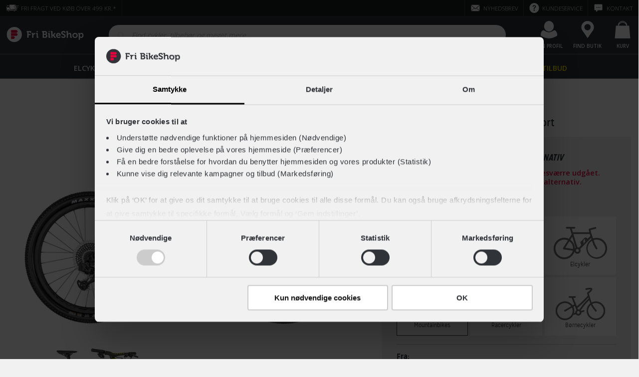

--- FILE ---
content_type: text/html; charset=UTF-8
request_url: https://www.fribikeshop.dk/prod/77-274586006/gul-cykel-hardtail-mtb-scott-scale-rc-900-world-cup-axs
body_size: 140985
content:
<!doctype html>
<html lang="da-DK">
    <head><script defer="" src="/scripts/Settings.js"></script>
        <script>window.prerenderReady = false;</script>
        <script>window.MSInputMethodContext && document.documentMode && document.write('<script src="/dist/assets/ie11CustomProperties.js"><\x2fscript>');</script>
        <meta name="theme-color" content="#303338">
        <meta name="color-scheme" content="only light">
        <meta charset="utf-8">
        <meta content='True' name='HandheldFriendly'>
        <meta name="viewport" content="width=device-width, initial-scale=1.0, user-scalable=no, viewport-fit=cover">
        <meta http-equiv="X-UA-Compatible" content="IE=edge">
        <title>FriBikeShop</title>
        <base href="/">
        <link rel="icon" type="image/x-icon" href="/dist/assets/favicon.ico">
        <link rel="dns-prefetch" href="https://fribikeshop-cdn-endpoint.azureedge.net">
        <link rel="preconnect" href="https://sparxpres.dk">
        <link rel="preconnect" href="https://www.googletagmanager.com">
        <!-- <link rel="preconnect" href="https://fonts.googleapis.com" /> -->
        <!-- <link rel="preconnect" href="https://fonts.gstatic.com" /> -->
    <link rel="stylesheet" href="/dist/styles.c52d6a979af6691848d0.css"><script type="text/javascript" src="" data-consent-src="/dist/assets/scripts/tag-manager.live.js" data-category-consent="cookie_cat_statistic"></script><script type="text/javascript" src="" data-consent-src="/dist/assets/scripts/tag-manager.live.js" data-category-consent="cookie_cat_marketing"></script><style id="THEME_CONFIGURATION">:root {
	--site-background-color: #f1f1f1;
	--fribikeshop-color: #303338;
	--fribikeshop-light-color: #8b8d8e;
	--fribikeshop-dark-color: #303338;
	--fribikeshop-black: #303338;
	--fribikeshop-light-black: #3a3a3a;
	--fribikeshop-dark-black: #292929;
	--fribikeshop-red: #e4003e;
	--fribikeshop-light-red: #e92b5f;
	--fribikeshop-dark-red: #b30837;
	--fribikeshop-green: #67ba80;
	--fribikeshop-light-green: #85c799;
	--fribikeshop-dark-green: #008763;
	--fribikeshop-yellow: #ffee00;
	--fribikeshop-light-yellow: #fff457;
	--fribikeshop-dark-yellow: #ffe32d;
	--fribikeshop-blue: #0092d8;
	--fribikeshop-light-blue: #5cbbe6;
	--fribikeshop-dark-blue: #006c9e;
	--fribikeshop-pink: #ec6182;
	--fribikeshop-light-pink: #f18ca3;
	--fribikeshop-dark-pink: #e2476b;
	--fribikeshop-purple: #d18fb5;
	--fribikeshop-light-purple: #deaeca;
	--fribikeshop-dark-purple: #c55b99;
	--fribikeshop-orange: #f07e3a;
	--fribikeshop-light-orange: #f4a373;
	--fribikeshop-dark-orange: #e6661c;
	--header-background-color: #303338;
	--header-topbar-background-color: #191a1b;
	--header-topbar-color-hover: #e6e6e6;
	--header-topbar-color: #ffffff;
	--global-message-background-color: #bd1731;
	--global-message-color: #ffffff;
	--header-overlay-backdrop-background: rgba(111, 111, 111, 0.3);
	--header-overlay-background-color: #ffffff;
	--header-overlay-color: #303338;
	--header-overlay-hover-color: #e4003e;
	--header-overlay-subtitle-color: #69ba80;
	--header-indicator-background-color: #e4003e;
	--header-indicator-color: #ffffff;
	--header-menu-item-highlighted-color: #ffee00;
	--footer-background-color: #262626;
	--footer-color: #cccccc;
	--footer-headline-color: #ffffff;
	--footer-block-icon-background-color: #333333;
	--footer-action-background-color: #69ba80;
	--footer-action-color: #ffffff;
	--footer-action-hover-color: #008763;
	--signal-error: #e4003e;
	--signal-loading: #7bd695;
	--signal-success: #67ba80;
	--input-background-color: #ffffff;
	--input-color: #303338;
	--product-color: #303338;
	--product-background-color: #ffffff;
	--product-button-background-color: #000000;
	--product-button-color: #ffffff;
	--product-spec-background-color: #f1f1f1;
	--product-shadow-color: #646464;
	--product-shadow-color-desktop: rgba(133, 128, 128, 0.43);
	--product-stock-icon-color: #67ba80;
	--product-discount-price: #e4003e;
	--facet-color: #292929;
	--facet-background-color: #ffffff;
	--facet-border: #dddddd;
	--facet-expand-color: #999999;
	--facet-hover-color: #303338;
	--progress-button-color: #ffffff;
	--progress-button-background-color: #000000;
	--progress-button-hover-background-color: #303338;
	--radio-background-color: #ffffff;
	--radio-hover-background-color: #cccccc;
	--radio-border-color: #dddddd;
	--radio-checked: #000000;
	--checkbox-background-color: #ffffff;
	--checkbox-hover-background-color: #cccccc;
	--checkbox-border-color: #dddddd;
	--checkbox-checked: #000000;
	--color-facet-border-color: #dddddd;
	--color-facet-color: #999999;
	--color-facet-check: #303338;
	--color-facet-check-background-color: #ffffff;
	--rte-color: #303338;
	--rte-link-color: #e4003e;
	--rte-link-hover-color: #000000;
	--category-page-toggle-view-color: #000000;
	--page-loader-label-color: #818284;
	--page-loader-button-background-color: #303338;
	--page-loader-button-hover-background-color: #3a3a3a;
	--page-loader-progress-button-color: #ffffff;
	--page-loader-progress-bar-color: #dddddd;
	--page-loader-progress-value-color: #303338;
	--banner-color: #ffffff;
	--banner-background-color: rgba(0, 0, 0, 0.5);
	--carousel-link-color: #303338;
	--carousel-link-hover-color: #e4003e;
	--carousel-element-background-color: #ffffff;
	--carousel-button-background-color: #ffffff;
	--product-carousel-element-background-color: #ffffff;
	--product-carousel-border-color: #dddddd;
	--product-carousel-button-hover-background-color: #dbdbdb;
	--blog-background-color: #ffffff;
	--blog-filter-border-color: #f1f1f1;
	--blog-filter-background-color: #ffffff;
	--blog-filter-hover-background-color: #e4003e;
	--blog-card-primary-color: #303338;
	--blog-card-secondary-color: #ffffff;
	--blog-card-shade: #303338;
	--blog-card-border-color: #dddddd;
	--blog-card-text-color: #999999;
}</style></head>
    <body>
        <app-root></app-root>
    <script src="/dist/runtime-es2015.8e785db7d3e950cc2ca4.js" type="module"></script><script src="/dist/runtime-es5.8e785db7d3e950cc2ca4.js" nomodule="" defer=""></script><script src="/dist/polyfills-es5.6b0e43a48daf62a45704.js" nomodule="" defer=""></script><script src="/dist/polyfills-es2015.0b633fb87d4e0a1f3717.js" type="module"></script><script src="/dist/main-es2015.ee0b347a39983f931d12.js" type="module"></script><script src="/dist/main-es5.ee0b347a39983f931d12.js" nomodule="" defer=""></script><script id="CONTENT_CACHE_SCRIPT"> var __CONTENT_CACHE = {"page":{"_meta":{"url":"/prod/77-274586006/gul-cykel-hardtail-mtb-scott-scale-rc-900-world-cup-axs","canonical":"https://www.fribikeshop.dk/prod/77-274586006/gul-cykel-hardtail-mtb-scott-scale-rc-900-world-cup-axs","alias":"productPage","updated":"2025-11-12T08:15:30.643+00:00","id":4766,"pageViewTrackingValue":null,"name":"Scott Scale RC 900 World Cup AXS hardtail mountainbike"},"structuredDataJsonSchemas":[{"url":"https://www.fribikeshop.dk","name":"Fri BikeShop","@context":"http://schema.org","@type":"Organization"},{"itemListElement":[{"@type":"ListItem","position":1,"name":"Cykler","item":"https://www.fribikeshop.dk/cykler/"},{"@type":"ListItem","position":2,"name":"Motion","item":"https://www.fribikeshop.dk/cykler/motion/"},{"@type":"ListItem","position":3,"name":"Mountainbikes","item":"https://www.fribikeshop.dk/cykler/motion/mountainbikes/"},{"@type":"ListItem","position":4,"name":"SCOTT Scale RC 900 World Cup AXS","item":"https://www.fribikeshop.dk/prod/77-274586006/gul-cykel-hardtail-mtb-scott-scale-rc-900-world-cup-axs"}],"@context":"http://schema.org","@type":"BreadcrumbList"},{"name":"SCOTT Scale RC 900 World Cup AXS","image":"https://fribikeshop-cdn-endpoint.azureedge.net:443/images/products/77-274586006/gul-cykel-hardtail-mtb-scott-scale-rc-900-world-cup-axs-77-274586006_1.jpg?v=3f1e918524a3643dd9ae0b583e36bc3e&width=1280","description":"<p>Scott Scale RC 900 World Cup AXS er den ultimative hardtail mountainbike til dig, der for alvor ønsker at give dine venner baghjul på MTB sporene i skoven. Med denne mountainbike får du nogle af de bedste komponenter og køreegenskaber på markedet, som tilsammen giver dig en fantastisk køreoplevlse. Sus afsted på det ultralette og innovative carbon stel, som gør de stejleste bakker til en leg, og forcér de sværeste sektioner med den konkurrencedygtige luftaffjedrede RockShox SID Ultimate RLC3 Air - Lockout - Rebound Adj. - 100mm vandring forgaffel. Kør dynamisk med de 12 eminente gear fra blandt andet SRAM XX1 Eagle AXS og stop for alvor op med de hydrauliske skivebremser, der giver dig maksimal bremseeffekt på alle slags underlag. Denne model er udstyret med 29\" hjul, der giver dig den højeste topfart på de hurtige sektioner i skoven. Ønsker du en konkurrencehungrende mountainbike cykel i gul design og med fantastiske køreegenskaber? I så fald er Scott Scale RC 900 World Cup AXS den ideelle hardtail mountainbike for dig. Her kan du også høre om mulighederne for delbetaling, hvis du ønsker at dele cyklens pris op i spiselige bidder.</p>","sku":"77-274586006","gtin13":"7613368697640","brand":{"@type":"Brand","name":"SCOTT"},"offers":{"@type":"Offer","priceCurrency":"DKK","price":"54999.0","itemCondition":"NewCondition","availability":"Discontinued","url":"https://www.fribikeshop.dk/prod/77-274586006/gul-cykel-hardtail-mtb-scott-scale-rc-900-world-cup-axs"},"@context":"http://schema.org","@type":"Product"}],"htmlSeoMetaTags":{"title":"Scott Scale RC 900 World Cup AXS hardtail mountainbike","description":"Scott Scale RC 900 World Cup AXS er en gul hardtail mountainbike cykel til manden med fart på. 12 udvendige gear og hydrauliske skivebremser. Book prøvetur.","robots":"INDEX, FOLLOW","og:url":"https://www.fribikeshop.dk/prod/77-274586006/gul-cykel-hardtail-mtb-scott-scale-rc-900-world-cup-axs","og:type":"website","og:title":"Scott Scale RC 900 World Cup AXS hardtail mountainbike","og:description":"Scott Scale RC 900 World Cup AXS er en gul hardtail mountainbike cykel til manden med fart på. 12 udvendige gear og hydrauliske skivebremser. Book prøvetur.","og:image":"https://fribikeshop-cdn-endpoint.azureedge.net:443/images/products/77-274586006/gul-cykel-hardtail-mtb-scott-scale-rc-900-world-cup-axs-77-274586006_1.jpg?width=1280","og:image:alt":"Scott Scale RC 900 World Cup AXS hardtail mountainbike","og:image:width":"1280","og:image:type":"image/jpeg","og:locale":"da_DK","og:site_name":"Fri BikeShop","product:original_price:amount":"54999.0","product:original_price:currency":"DKK","product:pretax_price:amount":"43999.2","product:pretax_price:currency":"DKK","product:price:amount":"54999.0","product:price:currency":"DKK","product:shipping_cost:currency":"DKK","twitter:card":"summary_large_image","twitter:title":"Scott Scale RC 900 World Cup AXS hardtail mountainbike","twitter:site":"Fri BikeShop","twitter:image":"https://fribikeshop-cdn-endpoint.azureedge.net:443/images/products/77-274586006/gul-cykel-hardtail-mtb-scott-scale-rc-900-world-cup-axs-77-274586006_1.jpg?width=1280","twitter:image:alt":"Scott Scale RC 900 World Cup AXS hardtail mountainbike","twitter:description":"Scott Scale RC 900 World Cup AXS er en gul hardtail mountainbike cykel til manden med fart på. 12 udvendige gear og hydrauliske skivebremser. Book prøvetur."},"breadcrumb":[{"url":"/","title":"Hjem"},{"url":"/cykler/","title":"Cykler"},{"url":"/cykler/motion/","title":"Motion"},{"url":"/cykler/motion/mountainbikes/","title":"Mountainbikes"},{"url":"/prod/77-274586006/gul-cykel-hardtail-mtb-scott-scale-rc-900-world-cup-axs","title":"SCOTT Scale RC 900 World Cup AXS"}],"umbracoUrlName":"","umbracoUrlAlias":"prod","umbracoNaviHide":false,"seoImage":null,"bikeUsps":[{"text":"100% køreklar - Vi samler og klargør din cykel","icon":"tool","link":"/kundeservice/fragt-og-levering/","_alias":"mainConfiguration_featureItem"},{"text":"Afhent eller få leveret din nye cykel gratis","icon":"truck","link":"/kundeservice/fragt-og-levering/","_alias":"mainConfiguration_featureItem"},{"text":"14 dages Fri Tilfredshedsgaranti","icon":"thumb-up","link":"/fordele/tilfredshedsgaranti/","_alias":"mainConfiguration_featureItem"}],"marketplaceUsps":[{"text":"100% køreklar - Vi samler og klargør din cykel","icon":"icon-checkmark","link":null,"_alias":"mainConfiguration_featureItem"},{"text":"14 dages Fri Tilfredshedsgaranti","icon":"thumb-up","link":"/fordele/tilfredshedsgaranti/","_alias":"mainConfiguration_featureItem"},{"text":"Mulighed for tilkøb af serviceaftale","icon":"tool","link":null,"_alias":"mainConfiguration_featureItem"}],"accessorieUsps":[{"text":"Prismatch på hjelme og beklædning*","icon":"thumb-up","link":"/kundeservice/prismatch/","_alias":"mainConfiguration_featureItem"},{"text":"Gratis levering på ordrer over 499,-","icon":"truck","link":"/kundeservice/fragt-og-levering/","_alias":"mainConfiguration_featureItem"},{"text":"Byt i butik","icon":"tool","link":"/kundeservice/byt-i-butik/","_alias":"mainConfiguration_featureItem"}],"bikeBackUsps":[{"text":"Godkendt af fagmanden","icon":"thumb-up","link":"/fordele/bikeback/","_alias":"mainConfiguration_featureItem"},{"text":"Fri Livstidsservice inkluderet","icon":"tool","link":"/cykelvaerksted/service/","_alias":"mainConfiguration_featureItem"},{"text":"2 års reklamationsret","icon":"check-board","link":"/fordele/bikeback/","_alias":"mainConfiguration_featureItem"}],"bikeSmartUsps":[{"text":"Al service inkluderet","icon":"icon-checkmark","link":null,"_alias":"mainConfiguration_featureItem"},{"text":"For et fast beløb hver måned","icon":"icon-checkmark","link":null,"_alias":"mainConfiguration_featureItem"},{"text":"Køb ny efter to år og opnå besparelser","icon":"icon-checkmark","link":null,"_alias":"mainConfiguration_featureItem"}],"servicePacks":[{"name":"Basis Pakken","subHeadline":"Størst mulig fleksibilitet","description":"Al service og vedligeholdelse af din cykel betales efter behov. Ideelt for dig, der har skruet fingrene godt på.","servicePoints":[{"title":"Serviceindkaldelse på SMS","description":"Vi giver dig besked når det er tid til at din cykel skal serviceres.","isChecked":true,"_alias":"servicePoint"},{"title":"Løbende vedligeholdelse","description":"","isChecked":false,"_alias":"servicePoint"},{"title":"Årlige eftersyn og reparationer","description":"","isChecked":false,"_alias":"servicePoint"}],"serviceProductType":"Basic","tabTitle":"Basis","_alias":"servicePack"},{"name":"Fri Livstidsservice","subHeadline":"Vi holder din cykel velsmurt","description":"Vi smører og justerer cyklen lige så tit du ønsker. Ideelt for dig, der cykler ofte og ikke er vild med at få oliefingre.","servicePoints":[{"title":"Alt fra Basis Pakken","description":"Denne løsning indeholder alt det, du også får med i Basis Pakken.","isChecked":true,"_alias":"servicePoint"},{"title":"Løbende vedligeholdelse","description":"Få justeret, smurt og efterspændt din cykel lige så ofte du vil, i hele cyklens levetid.","isChecked":true,"_alias":"servicePoint"},{"title":"Årlige eftersyn og reparationer","description":"","isChecked":false,"_alias":"servicePoint"}],"serviceProductType":"Fri Livstidsservice","tabTitle":"Livstidsservice","_alias":"servicePack"},{"name":"Fri BikeSmart","subHeadline":"Ny cykel - All inclusive","description":"Gratis service i 3 år. Fast månedligt beløb og mulighed for at bytte cyklen til en ny efter 2 år. For dig, der ikke vil overraskes. Bemærk: Fri BikeSmart gælder kun privat brug.","servicePoints":[{"title":"Alt fra Fri Livstidsservice","description":"Denne løsning indeholder alt det, du også får med i Fri Livstidsservice.","isChecked":true,"_alias":"servicePoint"},{"title":"Årlige eftersyn og reparationer","description":"Du får 3 års fri adgang til alle reparationer og serviceeftersyn til din cykel.","isChecked":true,"_alias":"servicePoint"},{"title":"Byt din cykel til en ny efter 2 år","description":"Hvis du ønsker det, køber vi din Fri BikeSmart-cykel retur, når du køber en ny over 36 mdr.","isChecked":true,"_alias":"servicePoint"}],"serviceProductType":"Fri BikeSmart","tabTitle":"BikeSmart","_alias":"servicePack"},{"name":"Fri BikeSmart - Lokalaftale","subHeadline":"Ny cykel - All inclusive","description":"Gratis service i 3 år i din lokale butik. Fast månedligt beløb og mulighed for at bytte cyklen til en ny efter 2 år. For dig, der ikke vil overraskes. Bemærk: Fri BikeSmart gælder kun privat brug.","servicePoints":[{"title":"Alt fra Fri Livstidsservice","description":"Denne løsning indeholder alt det, du også får med i Fri Livstidsservice.","isChecked":true,"_alias":"servicePoint"},{"title":"Årlige eftersyn og reparationer","description":"Du får 3 års fri adgang til alle reparationer og serviceeftersyn til din cykel i din lokale butik.","isChecked":true,"_alias":"servicePoint"},{"title":"Byt din cykel til en ny efter 2 år","description":"Hvis du ønsker det, køber vi din Fri BikeSmart-cykel retur, når du køber en ny over 36 mdr.","isChecked":true,"_alias":"servicePoint"}],"serviceProductType":"Fri BikeSmart Local","tabTitle":"Fri BikeSmart","_alias":"servicePack"},{"name":"Fri BikeSmart","subHeadline":"Ny cykel - All inclusive","description":"Gratis service i 3 år og mulighed for at bytte cyklen til en ny efter 2 år. For dig, der ikke vil overraskes. Bemærk: Fri BikeSmart gælder kun privat brug.","servicePoints":[{"title":"Alt fra Fri Livstidsservice","description":"Denne løsning indeholder alt det, du også får med i Fri Livstidsservice.","isChecked":true,"_alias":"servicePoint"},{"title":"Årlige eftersyn og reparationer","description":"Du får 3 års fri adgang til alle reparationer og serviceeftersyn til din cykel.","isChecked":true,"_alias":"servicePoint"},{"title":"Byt din cykel til en ny efter 2 år","description":"Hvis du ønsker det, køber vi din Fri BikeSmart-cykel retur, når du køber en ny cykel med en treårig Fri BikeSmart-aftale.","isChecked":false,"_alias":"servicePoint"}],"serviceProductType":"Fri BikeSmart Exclude Finance Option","tabTitle":"BikeSmart","_alias":"servicePack"}],"onlinePriceDisclaimer":"<h1>Webshop pris</h1>\n<p>Produktets viste pris er gældende på fribikeshop.dk. Bemærk at den kan være anderledes fra prisen i din lokale butik.</p>","bikeBackPriceDisclaimer":"<h1>Lokalpris – kun i sælgers butik</h1>\n<p>Denne cykel er brugt og findes kun i ét eksemplar. Den sælges derfor udelukkende i den Fri BikeShop, hvor den er opgivet til at stå - og prisen gælder kun dér. Cyklen kan hverken købes online eller i andre butikker.</p>","marketplacePriceDisclaimer":"<h1>Lokalpris – kun i sælgers butik</h1>\n<p>Denne cykel er brugt og findes kun i ét eksemplar. Den sælges derfor udelukkende i den Fri BikeShop, hvor den er opgivet til at stå - og prisen gælder kun dér. Cyklen kan hverken købes online eller i andre butikker.</p>","relationDisplayTypes":[],"financeTerms":"<h1>Delbetaling</h1>\n<p>Du kan købe dette produkt med <a href=\"/fordele/delbetaling/\" title=\"Delbetaling\">delbetaling</a> gennem en af vores samarbejdspartnere. På den måde kan du dele betalingen op i mindre bidder i stedet for at betale det fulde beløb på én gang.<br /><br /></p>\n<h2>Sådan gør du</h2>\n<ol>\n<li><strong>Læg produktet i kurven</strong>: Når du har lagt produktet i kurven, vil du se de tilgængelige finansieringsmuligheder. Bemærk, at disse muligheder kan variere afhængigt af øvrige produkter i din kurv.<br /><br /></li>\n<li><strong>Gå til kassen</strong>: Når du går til kassen, kan du vælge finansiering som betalingsmetode.<br /><br /></li>\n<li><strong>Fuldfør din forespørgsel</strong>: Når du gennemfører din ordre, vil du blive ført videre til den valgte finansieringsudbyder, hvor du vil blive bedt om at udfylde en række oplysninger for at blive kreditgodkendt.<br /><br /></li>\n<li><strong>Godkendelse og ordrebehandling</strong>: Når lånet er godkendt, får vi besked og begynder at behandle din ordre.<br /><br /></li>\n</ol>\n<h2>For cykler og afhentning i butik</h2>\n<p>Når dit lån er godkendt, vil din valgte lokale butik kontakte dig direkte for at koordinere nærmere omkring udleveringen. Når du har modtaget dit produkt, starter din betalingsaftale med finansieringspartneren.</p>","generelBikebackDescription":"<p>Vores dygtige mekanikere tjekker alle brugte cykler grundigt igennem, så du er sikker på at blive godt kørende. Du får samtidig 2 års reklamationsret, under samme vilkår som hvis du købte cyklen som ny.</p>","generelMarketplaceDescription":"<p>Denne cykel er et unikt tilbud fra en af vores butikker. Modellerne på Bike Sale Børsen er nye eller har været udstillet, og de er altid samlet og køreklare. Du kan kun købe cyklen i den butik, der har sat den til salg. Det er først-til-mølle, så når den er væk, er den væk!</p>","bikeSmartTerms":"<h1>Fri BikeSmart</h1>\n<p>Du kan forespørge denne cykel inkl. Fri BikeSmart med betaling over 36 mdr. via Betalingsservice. Dette inkluderer Fri Livstidsservice, fuld landsdækkende serviceaftale, samt muligheden for Byt til ny efter 2 år. <a href=\"/fordele/bikesmart/\" title=\"Fri BikeSmart\">Lær mere om Fri BikeSmart her</a>, eller se de <a href=\"/fordele/bikesmart/vilkaar/\" title=\"Fri BikeSmart vilkår\">gældende vilkår her</a>.</p>\n<p>Fri BikeSmart gælder kun til privat brug. Ønsker du en aftale med al service inklusiv til din firmacykel, kan du læse mere om dine muligheder på <a href=\"/fordele/erhverv/\" title=\"Erhverv\">Fri BikeShop Erhverv</a>.</p>\n<h3>Delbetaling</h3>\n<p>Finansieringen over 36 mdr. tilbydes i samarbejde med Sparxpres med 14 dages fortrydelsesret og fast ÅOP.</p>\n<p>Finansieringen er en forespørgsel til din lokale butik og er dermed ikke at betegne som et bindende tilbud. Det betyder at der kan være en anden pris i din lokale butik.</p>\n<h3>Kontant betaling</h3>\n<p>Fri BikeSmart kan også betales <strong>kontant</strong>. Læg produktet i kurven og gå til betaling for mere info, eller se udregning herunder.</p>","localBikeSmartTerms":"<h1>Fri BikeSmart</h1>\n<p>Du kan forespørge denne cykel inkl. Fri BikeSmart med betaling over 36 mdr. via Betalingsservice. Dette inkluderer Fri Livstidsservice, serviceaftale i din lokale Fri BikeShop, samt muligheden for Byt til ny efter 2 år. <a href=\"/fordele/bikesmart/\" title=\"Fri BikeSmart\">Lær mere om indholdet i Fri BikeSmart her</a>, eller se de <a href=\"/fordele/bikesmart/vilkaar/\" title=\"Fri BikeSmart vilkår\">gældende vilkår her</a>.</p>\n<p>Fri BikeSmart gælder kun til privat brug. Ønsker du en aftale med al service inklusiv til din firmacykel, kan du læse mere om dine muligheder på <a href=\"/fordele/erhverv/\" title=\"Erhverv\">Fri BikeShop Erhverv</a>.</p>\n<h3>Lokal serviceaftale</h3>\n<p>Bemærk at Fri BikeSmart kun kan tilkøbes som en lokal serviceaftale på denne cykel. Det betyder at al service skal foregå i din valgte butik. Dette er gældende for alle cykler med udvendige gear, samt ladcykler.</p>\n<h3>Delbetaling</h3>\n<p>Finansieringen over 36 mdr. tilbydes i samarbejde med <strong>Sparxpres</strong> med 14 dages fortrydelsesret og fast ÅOP.</p>\n<p>Finansieringen er en forespørgsel til din lokale butik og er dermed ikke at betegne som et bindende tilbud. Det betyder at der kan være en anden pris i din lokale butik.</p>\n<h3>Kontant betaling</h3>\n<p>Fri BikeSmart kan også betales <strong>kontant</strong>. Læg produktet i kurven og gå til betaling for mere info, eller se udregning herunder.</p>","excludeFinanceOptionBikeSmartTerms":"<h1>Fri BikeSmart</h1>\n<p>Du kan forespørge denne cykel inkl. Fri BikeSmart. Dette inkluderer Fri Livstidsservice, fuld landsdækkende serviceaftale, samt muligheden for Byt til ny efter 2 år. <a href=\"/fordele/bikesmart/\" title=\"Fri BikeSmart\">Lær mere om Fri BikeSmart her</a>, eller se de <a href=\"/fordele/bikesmart/vilkaar/\" title=\"Fri BikeSmart vilkår\">gældende vilkår her</a>.</p>\n<p>Fri BikeSmart gælder kun til privat brug. Ønsker du en aftale med al service inklusiv til din firmacykel, kan du læse mere om dine muligheder på <a href=\"/fordele/erhverv/\" title=\"Erhverv\">Fri BikeShop Erhverv</a>.</p>\n<h3>Kontant betaling</h3>\n<p>Fri BikeSmart på denne cykel kan udelukkende betales <strong>kontant</strong>. Læg produktet i kurven og gå til betaling for mere info, eller se udregning herunder.</p>","bikeSmartUpsaleTitle":"Køb med al service inklusiv","bikeSmartUpsaleDescription":"<p style=\"text-align: left;\">Fri BikeSmart er en helt ny måde at have cykel på! Du afbetaler din nye cykel og serviceaftale for et fast beløb hver måned over 36 måneder. Samtidig får du fri adgang til al service lige fra eftersyn og kædestramning, til lapning og justering af cyklen i hele perioden.</p>","etaBikeDescription":"<h1>Vi samler og klargør din cykel</h1>\n<p>Når du køber din cykel hos Fri BikeShop, samler og klargør vi den altid for dig - du modtager med andre ord aldrig bare en papkasse. Du kan derfor trygt rulle afsted på cyklen, så snart du modtager den.</p>\n<h2>Klargøringstid</h2>\n<p>Klargøringstiden kan variere afhængigt af cyklens type og eventuelt ekstraudstyr. Hvis din cykel skal bestilles hjem i den rette størrelse, kan det forlænge ventetiden. Din valgte butik vil kontakte dig med et estimat for, hvornår du kan hente den.</p>\n<h2>Gratis levering</h2>\n<p>Flere af vores butikker tilbyder gratis levering af din nye cykel. For at se om det gælder for din cykel og adresse, skal du tilføje cyklen til kurven og tjekke leveringsmulighederne.</p>","etaAccessoriesDescription":"<h1>Forventet leveringstid</h1>\n<p>Vi stræber efter at sikre hurtig levering af dine produkter. Hvis dit produkt er på lager, afsender vi 95% af ordrerne samme dag, hvis de er lagt inden kl. 14 på hverdage. For produkter, der er på fjernlager, kan leveringstiden være længere, og den præcise leveringstid vil fremgå af produktsiden, så du altid ved, hvad du kan forvente.</p>\n<h2>Click &amp; Collect</h2>\n<p>Har du brug for en hurtigere løsning, tilbyder vi også Click &amp; Collect, så du kan afhente din ordre direkte i din lokale butik, når det passer dig. Dine leveringsmuligheder vil blive vist, når du lægger produktet i kurven og går videre til kassen.</p>","bikeBackBreadcrumbLinks":[{"link":{"url":"/cykler/","title":"Cykler"},"_alias":"urlItem"},{"link":{"url":"/fordele/bikeback/","title":"BikeBack"},"_alias":"urlItem"}],"marketplaceBreadcrumbLinks":[{"link":{"url":"/cykler/","title":"Cykler"},"_alias":"urlItem"},{"link":{"url":"/kampagner/bike-sale-borsen/","title":"Bike Sale Børsen"},"_alias":"urlItem"}],"businessDisclaimers":[],"alertImage":null,"product":{"colorVariations":[{"primaryColor":{"name":"Gul","hexColorCode":"#FEC432","baseColorName":"Gul","baseColorHexColorCode":"#ffff66"},"secondaryColor":{"name":"Sort","hexColorCode":"#000000","baseColorName":"Sort","baseColorHexColorCode":"#000000"},"productId":"77-274586006","primaryImage":"https://fribikeshop-cdn-endpoint.azureedge.net/images/products/77-274586006/gul-cykel-hardtail-mtb-scott-scale-rc-900-world-cup-axs-77-274586006_1.jpg?v=3f1e918524a3643dd9ae0b583e36bc3e","url":"/prod/77-274586006/gul-cykel-hardtail-mtb-scott-scale-rc-900-world-cup-axs"}],"id":"77-274586006","url":"/prod/77-274586006/gul-cykel-hardtail-mtb-scott-scale-rc-900-world-cup-axs","imageUrl":"https://fribikeshop-cdn-endpoint.azureedge.net/images/products/77-274586006/gul-cykel-hardtail-mtb-scott-scale-rc-900-world-cup-axs-77-274586006_1.jpg?v=3f1e918524a3643dd9ae0b583e36bc3e","name":"Scale RC 900 World Cup AXS","modelYear":2020.0,"brand":{"icon":"brand-scott","name":"SCOTT","url":"/brands/scott","logoPath":"https://fribikeshopprodmedia.blob.core.windows.net/images/content/30207"},"productStatus":"DISCONTINUED","productType":"PRODUCT","category":{"name":"Hardtail MTB","ccgGroupID":"B1-0102","mainGroup":"Almindelig","itemGroup":"Hardtail","subGroup":"Mountainbike","description":"Cykel - Almindelig - Mountainbike - Hardtail","isBike":true,"isElectric":false,"categoryPath":"B0-0000#Cykel;B1-0000#Almindelig cykel;B1-0100#Mountainbike;B1-0102#Hardtail MTB"},"hightlights":[],"nestedCategories":[],"color":{"name":"Gul","hexColorCode":"#FEC432","baseColorName":"Gul","baseColorHexColorCode":"#ffff66"},"secondaryColor":{"name":"Sort","hexColorCode":"#000000","baseColorName":"Sort","baseColorHexColorCode":"#000000"},"livstidsServicePackage":{"productId":"63-LIV,63-LIV","price":{"percentage":0.0,"id":"dkk","salesPrice":{"amount":299.0,"currency":"DKK"},"vatAmount":{"amount":59.8,"currency":"DKK"},"vatRate":25.0},"totalPrice":{"amount":55298.0,"currency":"DKK"}},"images":["https://fribikeshop-cdn-endpoint.azureedge.net/images/products/77-274586006/gul-cykel-hardtail-mtb-scott-scale-rc-900-world-cup-axs-77-274586006_1.jpg?v=3f1e918524a3643dd9ae0b583e36bc3e","https://fribikeshop-cdn-endpoint.azureedge.net/images/products/77-274586006/gul-cykel-hardtail-mtb-scott-scale-rc-900-world-cup-axs-77-274586006_2.jpg?v=4c17bc7ab524440f3c35ab9c3dc1ac01"],"price":{"percentage":0.0,"id":"dkk","salesPrice":{"amount":54999.0,"currency":"DKK"},"vatAmount":{"amount":10999.8,"currency":"DKK"},"vatRate":25.0},"loanProvidersOptions":["SPARXPRES"],"seoTitle":"Scott Scale RC 900 World Cup AXS hardtail mountainbike","description":"<p>Scott Scale RC 900 World Cup AXS er den ultimative hardtail mountainbike til dig, der for alvor ønsker at give dine venner baghjul på MTB sporene i skoven. Med denne mountainbike får du nogle af de bedste komponenter og køreegenskaber på markedet, som tilsammen giver dig en fantastisk køreoplevlse. Sus afsted på det ultralette og innovative carbon stel, som gør de stejleste bakker til en leg, og forcér de sværeste sektioner med den konkurrencedygtige luftaffjedrede RockShox SID Ultimate RLC3 Air - Lockout - Rebound Adj. - 100mm vandring forgaffel. Kør dynamisk med de 12 eminente gear fra blandt andet SRAM XX1 Eagle AXS og stop for alvor op med de hydrauliske skivebremser, der giver dig maksimal bremseeffekt på alle slags underlag. Denne model er udstyret med 29\" hjul, der giver dig den højeste topfart på de hurtige sektioner i skoven. Ønsker du en konkurrencehungrende mountainbike cykel i gul design og med fantastiske køreegenskaber? I så fald er Scott Scale RC 900 World Cup AXS den ideelle hardtail mountainbike for dig. Her kan du også høre om mulighederne for delbetaling, hvis du ønsker at dele cyklens pris op i spiselige bidder.</p>","hightlighedDescription":"Scott Scale RC 900 World Cup AXS er den ultimative hardtail mountainbike til dig, der for alvor ønsker at give dine venner baghjul på MTB sporene i skoven. Med denne mountainbike får du nogle af de bedste komponenter og køreegenskaber på markedet, so","splashes":[],"badges":[{"name":"SCOTT Scale","description":"SCOTT Scale-serien er hardtail MTB’er i topklasse med lav vægt og race-inspireret geometri. Cyklerne er udviklet til at accelerere hurtigt, klatre effektivt og give præcis kontrol i teknisk terræn. Et oplagt valg for ryttere, der vil presse sig selv og udstyret til det yderste.","link":"/brands/scott/scale","icon":"https://fribikeshop-cdn-endpoint.azureedge.net:443/images/content/885697.jpg?v=1"}],"reviews":[],"specifications":[{"name":"EAN","value":"7613368697640, 7613368697657, 7613368697664, 7613368697671","group":"Basisinformation","displayName":"EAN"},{"name":"MainProductID","value":"77-274586006 ","group":"Basisinformation","displayName":"Hovedprodukt ID"},{"name":"ModelYear","value":"2020","group":"Basisinformation","displayName":"Model år"},{"name":"BikeMountainbikeType","value":"Cross Country (XC)","group":"Basisinformation","displayName":"Mountainbike type"},{"name":"BikeRearBrake","value":"Hydraulisk skivebremse","group":"Bremser","displayName":"Bagbremse"},{"name":"BikeFrontBrake","value":"Hydraulisk skivebremse SRAM Level TLM","group":"Bremser","displayName":"Forbremse"},{"name":"BikeRearDerailleur","value":"SRAM XX1 Eagle AXS - 12 Speed - Elektronisk","group":"Gear","displayName":"Bagskifter"},{"name":"BikeDrivetrainType","value":"Udvendige gear","group":"Gear","displayName":"Geartype"},{"name":"BikeCassette","value":"SRAM X01 - XG1295 - 10-50 T","group":"Gear","displayName":"Kassette"},{"name":"BikeChainset","value":"SRAM SRAM XX1 DUB Eagle Boost Carbon crankarm - QF 168 - 32T","group":"Gear","displayName":"Kranksæt"},{"name":"BikeTotalNumberOfGears","value":"12","group":"Gear","displayName":"Samlet antal gear"},{"name":"BikeShifters","value":"SRAM Eagle AXS Controller","group":"Gear","displayName":"Skiftegreb"},{"name":"BikeTyres","value":"Maxxis Rekon Race - 2.25\" - 120TPI Kevlar Bead","group":"Hjul & dæk","displayName":"Dæk"},{"name":"BikeWheelDescription","value":"Syncros Silverton 1.0 - Carbon","group":"Hjul & dæk","displayName":"Hjul"},{"name":"BikeWheelSize","value":"29″","group":"Hjul & dæk","displayName":"Hjulstørrelse"},{"name":"BikeFork","value":"RockShox SID Ultimate RLC3 Air - Lockout - Rebound Adj. - 100mm vandring, Luftaffjedret","group":"Stel","displayName":"Forgaffel"},{"name":"BikeFrameDescription","value":"Scale RC Carbon - IMP technology - HMX 1","group":"Stel","displayName":"Ramme"},{"name":"BikeFrameMaterial","value":"Carbon","group":"Stel","displayName":"Stelmateriale"},{"name":"BikeFrameType","value":"Høj indstigning","group":"Stel","displayName":"Steltype"},{"name":"ProductWeight","value":"9,3 kg","group":"Størrelse og vægt","displayName":"Vægt"}],"hightlighedSpecifications":[{"name":"BikeFrameMaterial","value":"Carbon","group":"Stel","displayName":"Stelmateriale"},{"name":"BikeWheelSize","value":"29″","group":"Hjul & dæk","displayName":"Hjulstørrelse"}],"relations":{"relatedupsaleproducts":["63-PAK030113"]},"variants":[{"id":"77-274586006,77-274586006","name":"Scale RC 900 World Cup AXS","gtin":"7613368697640","mpn":"274586006","size":{"id":"sizes","name":"S","value":"S","unit":{"name":"SML","abbreviation":"SML"},"group":"Enkelt størrelse - SML"}},{"id":"77-274586006,77-274586007","name":"Scale RC 900 World Cup AXS","gtin":"7613368697657","mpn":"274586007","size":{"id":"sizem","name":"M","value":"M","unit":{"name":"SML","abbreviation":"SML"},"group":"Enkelt størrelse - SML"}},{"id":"77-274586006,77-274586008","name":"Scale RC 900 World Cup AXS","gtin":"7613368697664","mpn":"274586008","size":{"id":"sizel","name":"L","value":"L","unit":{"name":"SML","abbreviation":"SML"},"group":"Enkelt størrelse - SML"}},{"id":"77-274586006,77-274586009","name":"Scale RC 900 World Cup AXS","gtin":"7613368697671","mpn":"274586009","size":{"id":"sizexl","name":"XL","value":"XL","unit":{"name":"SML","abbreviation":"SML"},"group":"Enkelt størrelse - SML"}}],"sizeGuide":{"name":"Cykel - Voksen - SCOTT - SML","headline":"Størrelsesguide for SCOTT cykler","measuringDescription":"Find den mest optimale størrelse ved at indsætte din højde i følgende skema.","measuringImagePath":"https://fribikeshop-cdn-endpoint.azureedge.net:443/images/content/30294.jpg?v=1","bodyMeasurements":[{"iconPath":"https://pim.fribikeshop.dk/umbraco/api/media/getmedia?id=30289","label":"Højde","measurements":[{"unitAbbreviation":"cm","unitName":"centimeter","from":162.0,"to":172.0,"sizeName":"S","sizeId":"sizes"},{"unitAbbreviation":"cm","unitName":"centimeter","from":168.0,"to":180.0,"sizeName":"M","sizeId":"sizem"},{"unitAbbreviation":"cm","unitName":"centimeter","from":173.0,"to":189.0,"sizeName":"L","sizeId":"sizel"},{"unitAbbreviation":"cm","unitName":"centimeter","from":185.0,"to":197.0,"sizeName":"XL","sizeId":"sizexl"}]}]},"stockStatus":"SOLDOUT","breadcrumb":[{"url":"/","title":"Fri BikeShop"},{"url":"/cykler/","title":"Cykler"},{"url":"/cykler/motion/","title":"Motion"},{"url":"/cykler/motion/mountainbikes/","title":"Mountainbikes"}],"excludeFinanceOption":false,"supplierGuid":"3f77ec60-e886-4e24-b9f6-2f638c8129b9"}},"menu":{"globalMessage":"Køb dine julegaver nu og byt frem til d. 31. januar -","globalMessageLinkText":"Læs mere","globalMessageUrl":"/kundeservice/byt-i-butik/","showGlobalMessage":false,"menu":[{"title":"Elcykler","url":{"url":"/cykler/elcykler/","title":"Elcykler"},"sections":[{"title":"Elcykeltyper","subtitle":"Se alle elcykler","links":[{"title":"Klassiske elcykler","url":{"url":"/cykler/elcykler/klassiske/","title":"Klassiske elcykler"},"_alias":"menuSubLink"},{"title":"Citybike Elcykler","url":{"url":"/cykler/elcykler/citybikes/","title":"Citybike elcykler"},"_alias":"menuSubLink"},{"title":"El ladcykler","url":{"url":"/cykler/elcykler/ladcykler/","title":"Ladcykler"},"_alias":"menuSubLink"},{"title":"El mountainbikes","url":{"url":"/cykler/elcykler/mountainbikes/","title":"El mountainbikes"},"_alias":"menuSubLink"},{"title":"Racercykler med el","url":{"url":"/cykler/elcykler/racercykler/","title":"Racercykel elcykler"},"_alias":"menuSubLink"},{"title":"Speed Pedelec (45 km/t)","url":{"url":"/cykler/elcykler/speed-pedelec/","title":"Speed Pedelec elcykler"},"_alias":"menuSubLink"}],"url":{"url":"/cykler/elcykler/","title":"Elcykler"},"_alias":"menuSection"},{"title":"Motortyper","subtitle":"Lær mere her","links":[{"title":"Elcykler med centermotor","url":{"url":"/cykler/elcykler/centermotor/","title":"Elcykler med centermotor"},"_alias":"menuSubLink"},{"title":"Elcykler med forhjulsmotor","url":{"url":"/cykler/elcykler/forhjulsmotor/","title":"Elcykler med forhjulsmotor"},"_alias":"menuSubLink"},{"title":"Elcykler med baghjulsmotor","url":{"url":"/cykler/elcykler/baghjulsmotor/","title":"Elcykler med baghjulsmotor"},"_alias":"menuSubLink"},{"title":"Elcykel tilbehør","url":{"url":"/udstyr/til-cyklen/elcykel-tilbehoer/","title":"Elcykel tilbehør"},"_alias":"menuSubLink"}],"url":{"url":"/inspiration/hvilken-elcykel-skal-jeg-vaelge/","title":"Hvilken elcykel skal jeg vælge?"},"_alias":"menuSection"},{"title":"Brands","subtitle":"Se alle elcykelmærker","links":[{"title":"Batavus elcykler","url":{"url":"/brands/batavus/elcykel/","title":"Elcykler"},"_alias":"menuSubLink"},{"title":"SCOTT elcykler","url":{"url":"/brands/scott/elcykler/","title":"Elcykler"},"_alias":"menuSubLink"}],"url":{"url":"/brands/","title":"Brands"},"_alias":"menuSection"}],"inspirationTitle":"Inspiration","inspirationSubtitle":"Se alle elcykel guides","inspirationUrl":"/inspiration/","inspirationLink":{"title":"Inspiration","text":"","link":"/inspiration/"},"buttonText":"Se alle elcykler","inspirations":[{"_alias":"menuInspiration","title":"Hvilken elcykel skal jeg vælge?","link":"/inspiration/hvilken-elcykel-skal-jeg-vaelge/","image":{"aspectRatio":"375:266","imageUrl":"https://fribikeshop-cdn-endpoint.azureedge.net/media/x1yb1kmo/pages_tips-tricks_elcykel_hvilken-elcykel.jpg","focalPoint":{"x":0.5,"y":0.5},"maxWidth":"375","alt":"Pages Tips Tricks Elcykel Hvilken Elcykel"}},{"_alias":"menuInspiration","title":"Se alle brugte cykler","link":"/fordele/bikeback/","image":{"aspectRatio":"400:300","imageUrl":"https://fribikeshop-cdn-endpoint.azureedge.net/media/ktiih5bm/bikeback-menu-spot.jpg","focalPoint":{"x":0.5,"y":0.5},"maxWidth":"400","alt":"Bikeback Menu Spot"}}],"_alias":"headerMenuLink"},{"title":"Cykler","url":{"url":"/cykler/","title":"Cykler"},"sections":[{"title":"Transport","subtitle":"Se alle transportcykler","links":[{"title":"Citybikes","url":{"url":"/cykler/transport/citybikes/","title":"Citybikes"},"_alias":"menuSubLink"},{"title":"Elcykler","url":{"url":"/cykler/elcykler/","title":"Elcykler"},"_alias":"menuSubLink"},{"title":"Klassiske","url":{"url":"/cykler/transport/klassiske/","title":"Klassiske cykler"},"_alias":"menuSubLink"},{"title":"Ladcykler","url":{"url":"/cykler/elcykler/ladcykler/","title":"Ladcykler"},"_alias":"menuSubLink"},{"title":"Specialcykler","url":{"url":"/cykler/specialcykler/","title":"Specialcykler"},"_alias":"menuSubLink"}],"url":{"url":"/cykler/transport/","title":"Transport"},"_alias":"menuSection"},{"title":"Motion","subtitle":"Se alle motionscykler","links":[{"title":"Gravel cykler","url":{"url":"/cykler/motion/gravel/","title":"Gravel cykler"},"_alias":"menuSubLink"},{"title":"Hybridcykler","url":{"url":"/cykler/motion/hybridcykler/","title":"Hybridcykler"},"_alias":"menuSubLink"},{"title":"Mountainbikes","url":{"url":"/cykler/motion/mountainbikes/","title":"Mountainbikes"},"_alias":"menuSubLink"},{"title":"Racercykler","url":{"url":"/cykler/motion/racercykler/","title":"Racercykler"},"_alias":"menuSubLink"}],"url":{"url":"/cykler/motion/","title":"Motion"},"_alias":"menuSection"},{"title":"Børn","subtitle":"Se alle børnecykler","links":[{"title":"Klassiske børnecykler","url":{"url":"/cykler/boern/klassiske/","title":"Klassiske børnecykler"},"_alias":"menuSubLink"},{"title":"Børne MTB & racercykler","url":{"url":"/cykler/boern/mtb-race/","title":"MTB & race børnecykler"},"_alias":"menuSubLink"},{"title":"Løbecykler","url":{"url":"/cykler/boern/loebecykler/","title":"Løbecykler"},"_alias":"menuSubLink"}],"url":{"url":"/cykler/boern/","title":"Børnecykler"},"_alias":"menuSection"}],"inspirationTitle":"Brands","inspirationSubtitle":"Se alle cykelmærker","inspirationUrl":"/brands/","inspirationLink":{"title":"Brands","text":"","link":"/brands/"},"buttonText":"Se alle cykler","inspirations":[{"_alias":"menuInspiration","title":"Find din cykeltype","link":"/inspiration/cykeltyper/","image":{"aspectRatio":"500:300","imageUrl":"https://fribikeshop-cdn-endpoint.azureedge.net/media/k33dmesj/images_fribikeshop_pages_tips-tricks_paaske_top-galleri_paaske-1.jpg","focalPoint":{"x":0.5,"y":0.5},"maxWidth":"500","alt":"Images Fribikeshop Pages Tips Tricks Paaske Top Galleri Paaske 1"}},{"_alias":"menuInspiration","title":"Se alle brugte cykler","link":"/fordele/bikeback/","image":{"aspectRatio":"400:300","imageUrl":"https://fribikeshop-cdn-endpoint.azureedge.net/media/ktiih5bm/bikeback-menu-spot.jpg","focalPoint":{"x":0.5,"y":0.5},"maxWidth":"400","alt":"Bikeback Menu Spot"}}],"_alias":"headerMenuLink"},{"title":"Udstyr","url":{"url":"/udstyr/","title":"Udstyr"},"sections":[{"title":"Udstyr til dig","subtitle":"Se alt udstyr til dig","links":[{"title":"Briller","url":{"url":"/udstyr/til-dig/cykelbriller/","title":"Briller"},"_alias":"menuSubLink"},{"title":"Cykelcomputere","url":{"url":"/udstyr/til-dig/cykelcomputere/","title":"Cykelcomputere"},"_alias":"menuSubLink"},{"title":"Cykelsko","url":{"url":"/udstyr/til-dig/cykelsko/","title":"Cykelsko"},"_alias":"menuSubLink"},{"title":"Energi & ernæring","url":{"url":"/udstyr/til-dig/energi-ernaering/","title":"Energi & ernæring"},"_alias":"menuSubLink"},{"title":"Hjelme","url":{"url":"/udstyr/til-dig/cykelhjelme/","title":"Cykelhjelme"},"_alias":"menuSubLink"},{"title":"Hometrainere","url":{"url":"/udstyr/til-dig/hometrainere/","title":"Hometrainere"},"_alias":"menuSubLink"},{"title":"Klamper","url":{"url":"/udstyr/til-dig/klamper/","title":"Klamper"},"_alias":"menuSubLink"},{"title":"Lappegrej","url":{"url":"/udstyr/til-dig/lappegrej/","title":"Lappegrej"},"_alias":"menuSubLink"},{"title":"Lygter","url":{"url":"/udstyr/til-cyklen/cykellygter/","title":"Lygter"},"_alias":"menuSubLink"},{"title":"Personlig pleje","url":{"url":"/udstyr/til-dig/personlig-pleje/","title":"Personlig pleje"},"_alias":"menuSubLink"},{"title":"Pumper","url":{"url":"/udstyr/til-dig/cykelpumper/","title":"Pumper"},"_alias":"menuSubLink"},{"title":"Reflekser","url":{"url":"/udstyr/til-cyklen/cykelreflekser/","title":"Reflekser"},"_alias":"menuSubLink"},{"title":"Skoovertræk","url":{"url":"/cykeltoej/haender-foedder/skoovertraek/","title":"Skoovertræk"},"_alias":"menuSubLink"},{"title":"Værktøj","url":{"url":"/udstyr/til-dig/cykelvaerktoej/","title":"Værktøj"},"_alias":"menuSubLink"}],"url":{"url":"/udstyr/til-dig/","title":"Til dig"},"_alias":"menuSection"},{"title":"Udstyr til cyklen","subtitle":"Se alt udstyr til cyklen","links":[{"title":"Bagagebærer","url":{"url":"/udstyr/til-cyklen/bagagebaerer/","title":"Bagagebærer"},"_alias":"menuSubLink"},{"title":"Dæk","url":{"url":"/udstyr/til-cyklen/cykeldaek/","title":"Dæk"},"_alias":"menuSubLink"},{"title":"Flaskeholdere & flasker","url":{"url":"/udstyr/til-cyklen/flaskeholdere-flasker/","title":"Flaskeholdere & flasker"},"_alias":"menuSubLink"},{"title":"Cykelholder","url":{"url":"/udstyr/til-cyklen/cykelholder/","title":"Cykelholder"},"_alias":"menuSubLink"},{"title":"Cykelpleje","url":{"url":"/udstyr/til-cyklen/cykelpleje/","title":"Cykelpleje"},"_alias":"menuSubLink"},{"title":"Håndtag","url":{"url":"/udstyr/til-cyklen/haandtag/","title":"Håndtag"},"_alias":"menuSubLink"},{"title":"Kurve","url":{"url":"/udstyr/til-cyklen/cykelkurve/","title":"Kurve"},"_alias":"menuSubLink"},{"title":"Lygter","url":{"url":"/udstyr/til-cyklen/cykellygter/","title":"Lygter"},"_alias":"menuSubLink"},{"title":"Låse","url":{"url":"/udstyr/til-cyklen/cykellaase/","title":"Låse"},"_alias":"menuSubLink"},{"title":"Mobilholdere","url":{"url":"/udstyr/til-cyklen/mobilholdere/","title":"Mobilholdere"},"_alias":"menuSubLink"},{"title":"Opbevaring","url":{"url":"/udstyr/til-cyklen/opbevaring/","title":"Opbevaring"},"_alias":"menuSubLink"},{"title":"Pedaler","url":{"url":"/udstyr/til-cyklen/pedaler/","title":"Pedaler"},"_alias":"menuSubLink"},{"title":"Ringeklokker","url":{"url":"/udstyr/til-cyklen/ringeklokker/","title":"Ringeklokker"},"_alias":"menuSubLink"},{"title":"Sadler","url":{"url":"/udstyr/til-cyklen/cykelsadler/","title":"Sadler"},"_alias":"menuSubLink"},{"title":"Skærme","url":{"url":"/udstyr/til-cyklen/cykelskaerme/","title":"Skærme"},"_alias":"menuSubLink"},{"title":"Slanger","url":{"url":"/udstyr/til-cyklen/cykelslanger/","title":"Slanger"},"_alias":"menuSubLink"},{"title":"Støtteben","url":{"url":"/udstyr/til-cyklen/stoetteben/","title":"Støtteben"},"_alias":"menuSubLink"},{"title":"Tasker","url":{"url":"/udstyr/til-cyklen/cykeltasker/","title":"Tasker"},"_alias":"menuSubLink"},{"title":"Diverse","url":{"url":"/udstyr/til-cyklen/diverse/","title":"Diverse"},"_alias":"menuSubLink"}],"url":{"url":"/udstyr/til-cyklen/","title":"Til cyklen"},"_alias":"menuSection"},{"title":"Udstyr til børn","subtitle":"Se alt udstyr til børn","links":[{"title":"Anhængere","url":{"url":"/udstyr/til-boern/cykelanhaengere/","title":"Anhængere"},"_alias":"menuSubLink"},{"title":"Barnestole","url":{"url":"/udstyr/til-boern/barnestole/","title":"Barnestole"},"_alias":"menuSubLink"},{"title":"Pynt til børnecyklen","url":{"url":"/udstyr/til-boern/pynt-til-boernecyklen/","title":"Lir til børnecyklen"},"_alias":"menuSubLink"},{"title":"Cykelhjelme til børn","url":{"url":"/udstyr/til-dig/cykelhjelme/til-boern/","title":"Cykelhjelme til børn"},"_alias":"menuSubLink"},{"title":"Støtte til børnecyklen","url":{"url":"/udstyr/til-boern/stoette/","title":"Støtte til børnecyklen"},"_alias":"menuSubLink"},{"title":"Kurve til børnecyklen","url":{"url":"/udstyr/til-boern/kurve-til-boernecyklen/","title":"Kurve til børnecyklen"},"_alias":"menuSubLink"},{"title":"Løbecykler","url":{"url":"/cykler/boern/loebecykler/","title":"Løbecykler"},"_alias":"menuSubLink"},{"title":"Cykeltøj til børn","url":{"url":"/udstyr/til-boern/cykeltoj-til-born/","title":"Cykeltøj til børn"},"_alias":"menuSubLink"}],"url":{"url":"/udstyr/til-boern/","title":"Til børn"},"_alias":"menuSection"}],"inspirationTitle":"Brands","inspirationSubtitle":"Se alle mærker","inspirationUrl":"/brands/","inspirationLink":{"title":"Brands","text":"","link":"/brands/"},"buttonText":"Se alt cykeludstyr","inspirations":[{"_alias":"menuInspiration","title":"Lås din cykel korrekt","link":"/inspiration/laas-din-cykel-korrekt/","image":{"aspectRatio":"800:500","imageUrl":"https://fribikeshop-cdn-endpoint.azureedge.net/media/rzwdadcn/images_fribikeshop_pages_tips-tricks_valg-af-udstyr_galleri-laase_galleri3_abus9.jpg","focalPoint":{"x":0.5,"y":0.5},"maxWidth":"800","alt":"Images Fribikeshop Pages Tips Tricks Valg Af Udstyr Galleri Laase Galleri3 ABUS9"}},{"_alias":"menuInspiration","title":"Sådan skal din cykelhjelm sidde","link":"/inspiration/saadan-skal-din-cykelhjelm-sidde/","image":{"aspectRatio":"200:200","imageUrl":"https://fribikeshop-cdn-endpoint.azureedge.net/media/znwk0uhe/undskyldning1.jpg","focalPoint":{"x":0.5,"y":0.5},"maxWidth":"200","alt":"Undskyldning1"}}],"_alias":"headerMenuLink"},{"title":"Cykelhjelme","url":{"url":"/udstyr/til-dig/cykelhjelme/","title":"Cykelhjelme"},"sections":[{"title":"Hjelmtyper","subtitle":"Se alle hjelmtyper","links":[{"title":"Pendler & urban hjelme","url":{"url":"/udstyr/til-dig/cykelhjelme/pendler-urban-cykelhjelme/","title":"Pendler & urban cykelhjelme"},"_alias":"menuSubLink"},{"title":"MTB & offroad-hjelme","url":{"url":"/udstyr/til-dig/cykelhjelme/mtb-offroad-cykelhjelme/","title":"MTB & offroad cykelhjelme"},"_alias":"menuSubLink"},{"title":"Racerhjelme","url":{"url":"/udstyr/til-dig/cykelhjelme/racer-cykelhjelm/","title":"Landevejscykelhjelme"},"_alias":"menuSubLink"},{"title":"Cykelhjelme til voksne","url":{"url":"/udstyr/til-dig/cykelhjelme/til-voksne/","title":"Cykelhjelme til voksne"},"_alias":"menuSubLink"},{"title":"Cykelhjelme til børn","url":{"url":"/udstyr/til-dig/cykelhjelme/til-boern/","title":"Cykelhjelme til børn"},"_alias":"menuSubLink"}],"url":{"url":"/udstyr/til-dig/cykelhjelme/","title":"Cykelhjelme"},"_alias":"menuSection"},{"title":"Øvrige hjelmkategorier","subtitle":"Se alle cykelhjelme","links":[{"title":"Cykelhjelme med MIPS","url":{"url":"/udstyr/til-dig/cykelhjelme/mips-cykelhjelme/","title":"MIPS cykelhjelme"},"_alias":"menuSubLink"},{"title":"Hjelme til elcykel","url":{"url":"/udstyr/til-dig/cykelhjelme/cykelhjelm-til-elcykel/","title":"Cykelhjelm til elcykel"},"_alias":"menuSubLink"}],"url":{"url":"/udstyr/til-dig/cykelhjelme/","title":"Cykelhjelme"},"_alias":"menuSection"}],"inspirationTitle":"Find den rette cykelhjelm","inspirationSubtitle":"Se alle hjelme","inspirationUrl":"/udstyr/til-dig/cykelhjelme/","inspirationLink":{"title":"Cykelhjelme","text":"","link":"/udstyr/til-dig/cykelhjelme/","image":{"aspectRatio":"1920:1081","imageUrl":"https://fribikeshop-cdn-endpoint.azureedge.net/media/mdjfazm2/fribikeshop_podium_productlist-podium-cover-hjelme.jpg","focalPoint":{"x":0.39666666666666667,"y":0.39667033734740031},"maxWidth":"1920","alt":"Fribikeshop Podium Productlist Podium Cover Hjelme"}},"buttonText":"Se alle cykelhjelme","inspirations":[{"_alias":"menuInspiration","title":"Sådan skal din cykelhjelm sidde","link":"/inspiration/saadan-skal-din-cykelhjelm-sidde/","image":{"aspectRatio":"200:200","imageUrl":"https://fribikeshop-cdn-endpoint.azureedge.net/media/znwk0uhe/undskyldning1.jpg","focalPoint":{"x":0.5,"y":0.5},"maxWidth":"200","alt":"Undskyldning1"}},{"_alias":"menuInspiration","title":"Prismatch på hjelme","link":"/kundeservice/prismatch/","image":{"aspectRatio":"480:295","imageUrl":"https://fribikeshop-cdn-endpoint.azureedge.net/media/ow3lmdpa/prismatch-menu-spot.jpg","focalPoint":{"x":0.5,"y":0.5},"maxWidth":"480","alt":"Prismatch Menu Spot"}}],"_alias":"headerMenuLink"},{"title":"Tøj","url":{"url":"/cykeltoej/","title":"Tøj"},"sections":[{"title":"Til hovedet","subtitle":"Se alle produkter","links":[{"title":"Huer","url":{"url":"/cykeltoej/til-hovedet/cykelhuer/","title":"Huer"},"_alias":"menuSubLink"},{"title":"Halsedisser","url":{"url":"/cykeltoej/til-hovedet/halsedisser/","title":"Diverse"},"_alias":"menuSubLink"},{"title":"Cykelhjelme","url":{"url":"/udstyr/til-dig/cykelhjelme/","title":"Cykelhjelme"},"_alias":"menuSubLink"},{"title":"Tøjpleje","url":{"url":"/udstyr/til-dig/personlig-pleje/","title":"Personlig pleje"},"_alias":"menuSubLink"}],"url":{"url":"/cykeltoej/til-hovedet/","title":"Til hovedet"},"_alias":"menuSection"},{"title":"Overkrop","subtitle":"Se alle produkter","links":[{"title":"Armvarmere","url":{"url":"/cykeltoej/overkrop/armvarmere/","title":"Armvarmere"},"_alias":"menuSubLink"},{"title":"Jakker","url":{"url":"/cykeltoej/overkrop/cykeljakker/","title":"Jakker"},"_alias":"menuSubLink"},{"title":"Trøjer","url":{"url":"/cykeltoej/overkrop/cykeltroejer/","title":"Trøjer"},"_alias":"menuSubLink"},{"title":"Veste","url":{"url":"/cykeltoej/overkrop/cykelveste/","title":"Veste"},"_alias":"menuSubLink"}],"url":{"url":"/cykeltoej/overkrop/","title":"Overkrop"},"_alias":"menuSection"},{"title":"Underkrop","subtitle":"Se alle produkter","links":[{"title":"Benvarmere","url":{"url":"/cykeltoej/underkrop/benvarmere/","title":"Benvarmere"},"_alias":"menuSubLink"},{"title":"Bukser","url":{"url":"/cykeltoej/underkrop/cykelbukser/","title":"Bukser"},"_alias":"menuSubLink"},{"title":"Shorts","url":{"url":"/cykeltoej/underkrop/cykelshorts/","title":"Shorts"},"_alias":"menuSubLink"},{"title":"Regntøj","url":{"url":"/cykeltoej/regntoej/","title":"Cykelregntøj"},"_alias":"menuSubLink"}],"url":{"url":"/cykeltoej/underkrop/","title":"Underkrop"},"_alias":"menuSection"},{"title":"Hænder & fødder","subtitle":"Se alle produkter","links":[{"title":"Handsker","url":{"url":"/cykeltoej/haender-foedder/cykelhandsker/","title":"Handsker"},"_alias":"menuSubLink"},{"title":"Cykelsko","url":{"url":"/udstyr/til-dig/cykelsko/","title":"Cykelsko"},"_alias":"menuSubLink"},{"title":"Skoovertræk","url":{"url":"/cykeltoej/haender-foedder/skoovertraek/","title":"Skoovertræk"},"_alias":"menuSubLink"},{"title":"Strømper","url":{"url":"/cykeltoej/haender-foedder/cykelstroemper/","title":"Strømper"},"_alias":"menuSubLink"}],"url":{"url":"/cykeltoej/haender-foedder/","title":"Hænder & fødder"},"_alias":"menuSection"}],"inspirationTitle":"Brands","inspirationSubtitle":"Se alle brands","inspirationUrl":"/brands/","inspirationLink":{"title":"Brands","text":"","link":"/brands/"},"buttonText":"Se alt cykeltøj","inspirations":[{"_alias":"menuInspiration","title":"Cykling i regnvejr","link":"/inspiration/cykelregntoej/","image":{"aspectRatio":"400:300","imageUrl":"https://fribikeshop-cdn-endpoint.azureedge.net/media/n3ibdtns/pages_tips-tricks_oversigtsbilleder-ogsaa-lide_cykel-regnvejr.jpg","focalPoint":{"x":0.5,"y":0.5},"maxWidth":"400","alt":"Pages Tips Tricks Oversigtsbilleder Ogsaa Lide Cykel Regnvejr"}},{"_alias":"menuInspiration","title":"Prismatch på tøj","link":"/kundeservice/prismatch/","image":{"aspectRatio":"480:295","imageUrl":"https://fribikeshop-cdn-endpoint.azureedge.net/media/ow3lmdpa/prismatch-menu-spot.jpg","focalPoint":{"x":0.5,"y":0.5},"maxWidth":"480","alt":"Prismatch Menu Spot"}}],"_alias":"headerMenuLink"},{"title":"Inspiration","url":{"url":"/inspiration/","title":"Inspiration"},"_alias":"menuPureLink"},{"title":"Brands","url":{"url":"/brands/","title":"Brands"},"_alias":"menuPureLink"},{"title":"Fri BikeSmart","url":{"url":"/fordele/bikesmart/","title":"Fri BikeSmart"},"_alias":"menuPureLink"},{"title":"Erhverv","url":{"url":"/fordele/erhverv/","title":"Erhverv"},"_alias":"menuPureLink"},{"title":"Værksted","url":{"url":"/cykelvaerksted/","title":"Værksted"},"_alias":"menuPureLink"}],"highlightedMenu":[{"title":"Tilbud","url":{"url":"/tilbud/","title":"Tilbud"},"_alias":"menuPureLink"}],"iconLinks":[{"url":"/min-profil/","title":"Min profil","icon":"icon-profile","_alias":"iconLink"},{"url":"/butikker/","title":"Find butik","icon":"location","_alias":"iconLink"}],"menuHead":[{"text":"KUNDESERVICE","links":[{"url":null,"title":"Chat","icon":"chat","_alias":"overlayMenuHeadLink"},{"url":"tel:44221016","title":"Telefon","icon":"phone","_alias":"overlayMenuHeadLink"}],"_alias":"overlayMenuHead"}],"topbarLeft":[{"url":"/kundeservice/fragt-og-levering/","title":"Fri fragt ved køb over 499 kr.*","icon":"transport","_alias":"iconLink"}],"topbarRight":[{"url":"/info/nyhedsbrev/","title":"Nyhedsbrev","icon":"letter","_alias":"iconLink"},{"url":"/kundeservice/","title":"Kundeservice","icon":"faq","_alias":"iconLink"},{"url":"/kundeservice/","title":"Kontakt","icon":"chat","_alias":"iconLink"}],"basket":"/basket/","searchLink":"/soeg/","usps":[{"text":"Fri Livstidsservice","icon":"check-board","link":"/cykelvaerksted/service/","_alias":"mainConfiguration_featureItem"},{"text":"14 dages Fri tilfredshedsgaranti","icon":"check-board","link":"/fordele/tilfredshedsgaranti/","_alias":"mainConfiguration_featureItem"},{"text":"100 butikker","icon":"check-board","link":"/butikker/","_alias":"mainConfiguration_featureItem"},{"text":"Hent & Bring","icon":"check-board","link":"/cykelvaerksted/hent-bring/","_alias":"mainConfiguration_featureItem"},{"text":"Fri Plus kundeklub","icon":"check-board","link":"/min-profil/","_alias":"mainConfiguration_featureItem"}],"newsletterFormText":"<p>Ja tak, jeg vil gerne modtage nyhedsbrevet med information om Fri BikeShop's produkter, tilbud, konkurrencer og events via e-mail, og accepterer <a style=\"color: #7a7a7a;\" href=\"/kundeservice/samtykke-til-nyhedsbrev/\" title=\"Samtykke e-mail marketing\">betingelserne</a> og er bekendt med <a href=\"/kundeservice/persondatapolitik/\" title=\"Persondatapolitik\">persondatapolitikken</a>.</p>","footerLinksProducts":[{"children":[{"children":[],"url":"/cykler/","title":"Alle cykler","target":"_self"},{"children":[],"url":"/cykler/elcykler/","title":"Elcykler","target":"_self"},{"children":[],"url":"/fordele/bikeback/","title":"Brugte cykler","target":"_self"},{"children":[],"url":"/udstyr/","title":"Udstyr og tilbehør","target":"_self"},{"children":[],"url":"/cykeltoej/","title":"Cykeltøj","target":"_self"},{"children":[],"url":"/prod/63-FRIGAVEKORT/fri-gavekort","title":"Gavekort","target":"_self"},{"children":[],"url":"/tilbud/","title":"Tilbud","target":"_self"}],"url":"/cykler/","title":"Cykler og udstyr","target":"_self"},{"children":[{"children":[],"url":"/kundeservice/","title":"Kundeservice","target":"_self"},{"children":[],"url":"/kundeservice/handelsbetingelser/","title":"Handelsbetingelser","target":"_self"},{"children":[],"url":"/kundeservice/fortrydelsesret/","title":"Fortrydelsesret","target":"_self"},{"children":[],"url":"/kundeservice/fragt-og-levering/","title":"Fragt og levering","target":"_self"},{"children":[],"url":"/kundeservice/reklamation-garanti/","title":"Reklamation og garanti","target":"_self"},{"children":[],"url":"/kundeservice/retur/","title":"Returnering","target":"_self"},{"children":[],"url":"/kundeservice/kontakt/","title":"Kontakt os","target":"_self"}],"url":"/kundeservice/","title":"Hjælp og support","target":"_self"},{"children":[{"children":[],"url":"/min-profil/","title":"Fri Plus kundeklub","target":"_self"},{"children":[],"url":"/fordele/erhverv/","title":"Erhverv","target":"_self"},{"children":[],"url":"/kundeservice/prismatch/","title":"Prismatch","target":"_self"},{"children":[],"url":"/fordele/delbetaling/","title":"Finansiering","target":"_self"},{"children":[],"url":"/fordele/aeldresagen/","title":"Ældre Sagen fordele","target":"_self"},{"children":[],"url":"/inspiration/","title":"Guides og inspiration","target":"_self"}],"url":"/fordele/","title":"Dine fordele","target":"_self"}],"footerLinksInformation":[{"children":[{"children":[],"url":"/info/om-os/","title":"Om Fri BikeShop","target":"_self"},{"children":[],"url":"/butikker/","title":"Find din lokale butik","target":"_self"},{"children":[],"url":"/cykelvaerksted/","title":"Værksted og service","target":"_self"},{"children":[],"url":"/info/job/","title":"Job og karriere","target":"_self"},{"children":[],"url":"/kundeservice/persondatapolitik/","title":"Persondatapolitik","target":"_self"},{"children":[],"url":"/kundeservice/cookies/","title":"Brug af cookies","target":"_self"}],"url":"/kundeservice/","title":"Lær os bedre at kende","target":"_self"}],"cardsLabel":"Sikker online-handel","cards":["VISA","MASTERCARD","MAESTROCARD","VISA_ELECTRON","DANKORT","MOBILEPAY"],"cardsIconLink":"/kundeservice/handelsbetingelser/","eCertificateIcon":{"imageUrl":"https://fribikeshop-cdn-endpoint.azureedge.net/media/1wuhjpsi/e-maerket-logo.svg","focalPoint":{"x":0.5,"y":0.5},"maxWidth":"0","alt":"e-mærket"},"eCertificateIconLink":"https://certifikat.emaerket.dk/fribikeshop.dk","socialMediasLabel":"Følg med i vores cykelglæde","socialMedias":[{"url":"https://www.instagram.com/fribikeshop","title":"Instagram","icon":"instagram","_alias":"iconLink"},{"url":"https://www.facebook.com/fribikeshopdk","title":"Facebook","icon":"facebook","_alias":"iconLink"},{"url":"https://www.youtube.com/@FriBikeShopDK","title":"YouTube","icon":"youtube","_alias":"iconLink"}],"customerServiceLabel":"Fri Selskabet ApS · CVR-nr. 37236187","customerServiceLinks":[{"url":"tel:44221016","title":"Telefon","icon":"phone","_alias":"iconLink"},{"url":"/kundeservice/kontakt/","title":"Mail","icon":"letter","_alias":"iconLink"},{"url":"/kundeservice/","title":"Chat","icon":"chat","_alias":"iconLink"}],"brandLogos":[{"_alias":"brandLogo","image":{"imageUrl":"https://fribikeshop-cdn-endpoint.azureedge.net/media/5cldjmue/batavus_logo_rgb_nopadding_grå.svg","focalPoint":{"x":0.5,"y":0.5},"alt":"Batavus logo grå"},"link":[{"url":"/brands/batavus/","title":"Batavus"}]},{"_alias":"brandLogo","image":{"imageUrl":"https://fribikeshop-cdn-endpoint.azureedge.net/media/22omr3mg/mbk-logo-grå.svg","focalPoint":{"x":0.5,"y":0.5},"alt":"MBK Logo Grå"},"link":[{"url":"/brands/mbk/","title":"MBK"}]},{"_alias":"brandLogo","image":{"imageUrl":"https://fribikeshop-cdn-endpoint.azureedge.net/media/umbjex31/winther-logo-close-crop.svg","focalPoint":{"x":0.5,"y":0.5},"maxWidth":"0","alt":"Winther logo bred grå"},"link":[{"url":"/brands/winther/","title":"Winther"}]},{"_alias":"brandLogo","image":{"imageUrl":"https://fribikeshop-cdn-endpoint.azureedge.net/media/vvgp2qqu/scott-logo-close-crop.svg","focalPoint":{"x":0.5,"y":0.5},"maxWidth":"0","alt":"SCOTT logo bred grå"},"link":[{"url":"/brands/scott/","title":"SCOTT"}]},{"_alias":"brandLogo","image":{"imageUrl":"https://fribikeshop-cdn-endpoint.azureedge.net/media/grgcsc1z/koga-logo.svg","focalPoint":{"x":0.5,"y":0.5},"maxWidth":"0","alt":"KOGA logo bred grå"},"link":[{"url":"/brands/koga/","title":"KOGA"}]},{"_alias":"brandLogo","image":{"imageUrl":"https://fribikeshop-cdn-endpoint.azureedge.net/media/xwieruxu/centurion-logo-close-crop.svg","focalPoint":{"x":0.5,"y":0.5},"maxWidth":"0","alt":"Centurion logo bred grå"},"link":[{"url":"/brands/centurion/","title":"Centurion"}]},{"_alias":"brandLogo","image":{"imageUrl":"https://fribikeshop-cdn-endpoint.azureedge.net/media/vd2pp2yd/companion_bred_black.svg","focalPoint":{"x":0.5,"y":0.5},"maxWidth":"0","alt":"Companion logo bred grå"},"link":[{"url":"/brands/companion/","title":"Companion"}]},{"_alias":"brandLogo","image":{"imageUrl":"https://fribikeshop-cdn-endpoint.azureedge.net/media/mfgluub0/ridley-logo-close-crop.svg","focalPoint":{"x":0.5,"y":0.5},"alt":"Ridley Logo bred grå"},"link":[{"url":"/brands/ridley/","title":"Ridley"}]},{"_alias":"brandLogo","image":{"imageUrl":"https://fribikeshop-cdn-endpoint.azureedge.net/media/b5tnrrrc/cargobikeofsweden-logo-cose-crop.svg","focalPoint":{"x":0.5,"y":0.5},"alt":"Cargobikeofsweden Logo Cose Crop"},"link":[{"url":"/brands/cargobike-of-sweden/","title":"Cargobike of Sweden"}]},{"_alias":"brandLogo","image":{"imageUrl":"https://fribikeshop-cdn-endpoint.azureedge.net/media/xfdhvomq/triobike-logo-close-crop.svg","focalPoint":{"x":0.5,"y":0.5},"alt":"Triobike Logo Close Crop"},"link":[{"url":"/brands/triobike/","title":"Triobike"}]},{"_alias":"brandLogo","image":{"imageUrl":"https://fribikeshop-cdn-endpoint.azureedge.net/media/bs5dyzys/raleigh-logo-close-crop.svg","focalPoint":{"x":0.5,"y":0.5},"alt":"Raleigh Logo Close Crop"},"link":[{"url":"/brands/raleigh/","title":"Raleigh"}]},{"_alias":"brandLogo","image":{"imageUrl":"https://fribikeshop-cdn-endpoint.azureedge.net/media/ei2n1so2/jørn-iversen-logo-gråtone.svg","focalPoint":{"x":0.5,"y":0.5},"alt":"Jørn Iversen Logo Gråtone"},"link":[{"url":"/brands/joern-iversen/","title":"Jørn Iversen"}]}]},"checkout":{"_meta":{"url":"/prod/77-274586006/gul-cykel-hardtail-mtb-scott-scale-rc-900-world-cup-axs","canonical":"https://www.fribikeshop.dk/configuration/checkout/","alias":"checkoutConfiguration","updated":"2021-06-15T18:05:36.777+00:00","id":1421,"pageViewTrackingValue":null,"name":"Checkout"},"structuredDataJsonSchemas":[{"url":"https://www.fribikeshop.dk","name":"Fri BikeShop","@context":"http://schema.org","@type":"Organization"},{"itemListElement":[{"@type":"ListItem","position":1,"name":"Cykler","item":"https://www.fribikeshop.dk/cykler/"},{"@type":"ListItem","position":2,"name":"Motion","item":"https://www.fribikeshop.dk/cykler/motion/"},{"@type":"ListItem","position":3,"name":"Mountainbikes","item":"https://www.fribikeshop.dk/cykler/motion/mountainbikes/"},{"@type":"ListItem","position":4,"name":"SCOTT Scale RC 900 World Cup AXS","item":"https://www.fribikeshop.dk/prod/77-274586006/gul-cykel-hardtail-mtb-scott-scale-rc-900-world-cup-axs"}],"@context":"http://schema.org","@type":"BreadcrumbList"}],"htmlSeoMetaTags":{"title":"Checkout","robots":"INDEX, FOLLOW","og:url":"https://www.fribikeshop.dk/configuration/checkout/","og:type":"website","og:title":"Checkout","og:image":"https://fribikeshop-cdn-endpoint.azureedge.net:443/images/products/77-274586006/gul-cykel-hardtail-mtb-scott-scale-rc-900-world-cup-axs-77-274586006_1.jpg?width=1280","og:image:alt":"Checkout","og:image:width":"1280","og:image:type":"image/jpeg","og:locale":"da_DK","og:site_name":"Fri BikeShop","twitter:card":"summary_large_image","twitter:title":"Checkout","twitter:site":"Fri BikeShop","twitter:image":"https://fribikeshop-cdn-endpoint.azureedge.net:443/images/products/77-274586006/gul-cykel-hardtail-mtb-scott-scale-rc-900-world-cup-axs-77-274586006_1.jpg?width=1280","twitter:image:alt":"Checkout"},"breadcrumb":[{"url":"/","title":"Hjem"},{"url":"/configuration/","title":"Configuration"},{"url":"/configuration/checkout/","title":"Checkout"}],"terms":[{"alias":"default","elements":[{"items":[]}]}],"promoDisclaimer":"","checkoutPageUrl":"/checkout/","failedCheckoutPageUrl":"/"},"system":{"_meta":{"url":"/prod/77-274586006/gul-cykel-hardtail-mtb-scott-scale-rc-900-world-cup-axs","canonical":"https://www.fribikeshop.dk/configuration/system/","alias":"systemConfiguration","updated":"2026-01-02T07:45:19.057+00:00","id":1217,"pageViewTrackingValue":null,"name":"System"},"structuredDataJsonSchemas":[{"url":"https://www.fribikeshop.dk","name":"Fri BikeShop","@context":"http://schema.org","@type":"Organization"},{"itemListElement":[{"@type":"ListItem","position":1,"name":"Cykler","item":"https://www.fribikeshop.dk/cykler/"},{"@type":"ListItem","position":2,"name":"Motion","item":"https://www.fribikeshop.dk/cykler/motion/"},{"@type":"ListItem","position":3,"name":"Mountainbikes","item":"https://www.fribikeshop.dk/cykler/motion/mountainbikes/"},{"@type":"ListItem","position":4,"name":"SCOTT Scale RC 900 World Cup AXS","item":"https://www.fribikeshop.dk/prod/77-274586006/gul-cykel-hardtail-mtb-scott-scale-rc-900-world-cup-axs"}],"@context":"http://schema.org","@type":"BreadcrumbList"}],"htmlSeoMetaTags":{"title":"System","robots":"INDEX, FOLLOW","og:url":"https://www.fribikeshop.dk/configuration/system/","og:type":"website","og:title":"System","og:image":"https://fribikeshop-cdn-endpoint.azureedge.net:443/images/products/77-274586006/gul-cykel-hardtail-mtb-scott-scale-rc-900-world-cup-axs-77-274586006_1.jpg?width=1280","og:image:alt":"System","og:image:width":"1280","og:image:type":"image/jpeg","og:locale":"da_DK","og:site_name":"Fri BikeShop","twitter:card":"summary_large_image","twitter:title":"System","twitter:site":"Fri BikeShop","twitter:image":"https://fribikeshop-cdn-endpoint.azureedge.net:443/images/products/77-274586006/gul-cykel-hardtail-mtb-scott-scale-rc-900-world-cup-axs-77-274586006_1.jpg?width=1280","twitter:image:alt":"System"},"breadcrumb":[{"url":"/","title":"Hjem"},{"url":"/configuration/","title":"Configuration"},{"url":"/configuration/system/","title":"System"}],"logo":null,"recommendationSignificanceOfSimilaritiesInDisplayName":2.5,"recommendationSignificanceOfSimilarListPrice":0.5,"recommendationSignificanceOfCommonImmediateParentCategories":3.5,"recommendationSignificanceOfCommonParentsParentCategories":1.0,"recommendationSignificanceOfCommonAncestorCategories":0.25,"recommendationSignificanceOfCommonProductDataKeys":0.0,"recommendationSignificanceOfIdenticalProductDataValues":0.5,"recommendationSignificanceOfSimilarSalesPrice":1.5,"recommendationSignificanceOfSimilarBrand":1.5,"recommendationSinceMinutesAgo":10080,"businessDisclaimers":[{"title":"Køb din erhvervscykel hos Fri BikeShop","description":"<p>Hos Fri BikeShop gør vi det nemt og trygt at investere i en erhvervscykel, der matcher din virksomheds behov. Uanset om du har brug for en robust ladcykel til leveringer eller en komfortabel elcykel til daglig transport, hjælper vi dig med at finde den rette løsning - med mulighed for serviceaftaler og skræddersyede erhvervsløsninger.</p>","_alias":"titelDescriptionRte"}]},"stores":[{"name":" Albertslund","image":"https://fribikeshop-cdn-endpoint.azureedge.net/media/ww4nmn5t/fri-bikeshop-albertslund-butiksfacade.jpg\r\n","address":{"address":"Stationstorvet 8","zipCode":"2620","city":"Albertslund","latitude":55.65753869,"longitude":12.35293436,"region":"Hovedstaden & omegn"},"link":"/butikker/albertslund"},{"name":" Amager","image":"https://fribikeshop-cdn-endpoint.azureedge.net/media/wvqj4xus/fribikeshop-koebenhavn-s-amager.jpg\r\n","address":{"address":"Amagerbrogade 98","zipCode":"2300","city":"København S","latitude":55.6596532,"longitude":12.6057636,"region":"Hovedstaden & omegn"},"link":"/butikker/koebenhavn/amager"},{"name":" Assens","image":"https://fribikeshop-cdn-endpoint.azureedge.net/media/hj0azci0/fribikeshop-assens-facade.jpg\r\n","address":{"address":"Østergade 50","zipCode":"5610","city":"Assens","latitude":55.2699596,"longitude":9.8981939,"region":"Fyn"},"link":"/butikker/assens"},{"name":" Ballerup","image":"https://fribikeshop-cdn-endpoint.azureedge.net/media/ljjb2ctz/fri-bikeshop-ballerup-facade-mod-centrumgaden.jpg","address":{"address":"Centrumgaden 15","zipCode":"2750","city":"Ballerup","latitude":55.73001,"longitude":12.3605201,"region":"Hovedstaden & omegn"},"link":"/butikker/ballerup"},{"name":" Billund","image":"https://fribikeshop-cdn-endpoint.azureedge.net/media/u2umkspb/fribikeshop-billund-facade.jpg\r\n","address":{"address":"Hedegårdsvej 4","zipCode":"7190","city":"Billund","latitude":55.715788,"longitude":9.1273511,"region":"Sydjylland"},"link":"/butikker/billund"},{"name":" Birkerød","image":"https://fribikeshop-cdn-endpoint.azureedge.net/media/jsih4gni/fribikeshop-birkeroed-facade.jpg\r\n","address":{"address":"Hovedgaden 38","zipCode":"3460","city":"Birkerød","latitude":55.840796,"longitude":12.431207,"region":"Hovedstaden & omegn"},"link":"/butikker/birkeroed"},{"name":" Brædstrup","image":"https://fribikeshop-cdn-endpoint.azureedge.net/media/5s3djbyk/fri-bikeshop-br%C3%A6dstrup-facade.jpg","address":{"address":"Stationspladsen 25","zipCode":"8740","city":"Brædstrup","latitude":55.9723581,"longitude":9.6092833,"region":"Midtjylland"},"link":"/butikker/braedstrup"},{"name":" Brønshøj-Husum","image":"https://fribikeshop-cdn-endpoint.azureedge.net/media/jxcampy1/fri-bikeshop-brønshøj-husum-butiksfacade.jpg","address":{"address":"Frederikssundsvej 184E","zipCode":"2700","city":"Brønshøj","latitude":55.70542798,"longitude":12.49327701,"region":"Hovedstaden & omegn"},"link":"/butikker/broenshoej"},{"name":" Egedal","image":"https://fribikeshop-cdn-endpoint.azureedge.net/media/y5bnasn3/fri-bikeshop-egedal-facade.jpg","address":{"address":"Dronning Dagmars Vej 208 ST","zipCode":"3650","city":"Ølstykke","latitude":55.78053561,"longitude":12.18732636,"region":"Hovedstaden & omegn"},"link":"/butikker/egedal"},{"name":" Esbjerg C","image":"https://fribikeshop-cdn-endpoint.azureedge.net/media/pggb0bto/fribikeshop-esbjerg-c-facade.jpg\r\n","address":{"address":"Storegade 36","zipCode":"6700","city":"Esbjerg","latitude":55.4719084,"longitude":8.4677205,"region":"Sydjylland"},"link":"/butikker/esbjerg/centrum"},{"name":" Esbjerg N","image":"https://fribikeshop-cdn-endpoint.azureedge.net/media/41hn0t2r/2025_esbjerg_n_facade.jpg","address":{"address":"Gl Vardevej 175","zipCode":"6715","city":"Esbjerg N","latitude":55.5023359,"longitude":8.4494593,"region":"Sydjylland"},"link":"/butikker/esbjerg/nord"},{"name":" Fanø","image":"https://fribikeshop-cdn-endpoint.azureedge.net/media/gw5hq5z5/fribikeshop-fanoe-facade.jpg\r\n","address":{"address":"Mellemgaden 12","zipCode":"6720","city":"Fanø","latitude":55.4466993,"longitude":8.4044729,"region":"Sydjylland"},"link":"/butikker/fanoe"},{"name":" Farum","image":"https://fribikeshop-cdn-endpoint.azureedge.net/media/3nhgs51x/fribikeshop-farum-facade.jpg\r\n","address":{"address":"Farum Hovedgade 34","zipCode":"3520","city":"Farum","latitude":55.8120146,"longitude":12.368792,"region":"Hovedstaden & omegn"},"link":"/butikker/farum"},{"name":" Fredericia","image":"https://fribikeshop-cdn-endpoint.azureedge.net/media/k3lcd3c0/fribikeshop-erritsoe-facade.jpg\r\n","address":{"address":"Erritsø Bygade 100","zipCode":"7000","city":"Fredericia","latitude":55.5438303,"longitude":9.7155252,"region":"Sydjylland"},"link":"/butikker/erritsoe"},{"name":" Frederiksberg","image":"https://fribikeshop-cdn-endpoint.azureedge.net/media/4osessmd/fribikeshop-frederiksberg-facade.jpg\r\n","address":{"address":"Peter Bangs Vej 38","zipCode":"2000","city":"Frederiksberg","latitude":55.679194,"longitude":12.513695,"region":"Hovedstaden & omegn"},"link":"/butikker/frederiksberg"},{"name":" Frederikshavn","image":"https://fribikeshop-cdn-endpoint.azureedge.net/media/vzvpi55q/fri-bikeshop-frederikshavn-butiksfront.jpg\r\n","address":{"address":"Søndergade 20","zipCode":"9900","city":"Frederikshavn","latitude":57.436222,"longitude":10.5325419,"region":"Nordjylland"},"link":"/butikker/frederikshavn"},{"name":" Frederikssund","image":"https://fribikeshop-cdn-endpoint.azureedge.net/media/j5sfa0bq/fri-bikeshop-frederikssund-cykelbutik-facade.jpg\r\n","address":{"address":"Jernbanegade 33","zipCode":"3600","city":"Frederikssund ","latitude":55.837049,"longitude":12.065487,"region":"Hovedstaden & omegn"},"link":"/butikker/frederikssund"},{"name":" Faaborg","image":"https://fribikeshop-cdn-endpoint.azureedge.net/media/unwfwoxv/fribikeshop-faaborg-facade.jpg\r\n","address":{"address":"Lagonis Minde 8","zipCode":"5600","city":"Faaborg","latitude":55.0986555,"longitude":10.2411844,"region":"Fyn"},"link":"/butikker/faaborg"},{"name":" Galten","image":"https://www.fribikeshop.dk/media/lb3hbegl/2025-galten-butiksfacade-og-medarbejdere.jpg","address":{"address":"Smedeskovvej 24","zipCode":"8464","city":"Galten","latitude":56.1589363,"longitude":9.9094451,"region":"Midtjylland"},"link":"/butikker/galten"},{"name":" Glostrup","image":"https://fribikeshop-cdn-endpoint.azureedge.net/media/ms1msuvh/glostrup-facade.png","address":{"address":"Hovedvejen 121","zipCode":"2600","city":"Glostrup","latitude":55.6654698,"longitude":12.3912025,"region":"Hovedstaden & omegn"},"link":"/butikker/glostrup"},{"name":" Grenå","image":"https://fribikeshop-cdn-endpoint.azureedge.net/media/os4bidr5/fribikeshop-grenaa-facade.jpg\r\n","address":{"address":"Markedsgade 51","zipCode":"8500","city":"Grenaa","latitude":56.4171058,"longitude":10.8684078,"region":"Midtjylland"},"link":"/butikker/grenaa"},{"name":" Gørlev","image":"https://fribikeshop-cdn-endpoint.azureedge.net/media/ctllkbtl/fribikeshop-goerlev-facade.jpg\r\n","address":{"address":"Kirkevangen 10","zipCode":"4281","city":"Gørlev","latitude":55.5384325,"longitude":11.2266272,"region":"Sjælland"},"link":"/butikker/goerlev"},{"name":" Haderslev","image":"https://fribikeshop-cdn-endpoint.azureedge.net/media/ci2ovurg/fribikeshop-haderslev-facade.jpg\r\n","address":{"address":"Sverigesvej 2F","zipCode":"6100","city":"Haderslev","latitude":55.2598796,"longitude":9.4750817,"region":"Sydjylland"},"link":"/butikker/haderslev"},{"name":" Hadsund","image":"https://fribikeshop-cdn-endpoint.azureedge.net/media/n4xjoqdb/img_9892.jpg","address":{"address":"Ålborgvej 52","zipCode":"9560","city":"Hadsund","latitude":56.727445,"longitude":10.1059948,"region":"Nordjylland"},"link":"/butikker/hadsund"},{"name":" Haslev","image":"https://fribikeshop-cdn-endpoint.azureedge.net/media/nutdzwzj/fribikeshop-haslev-facade.jpg\r\n","address":{"address":"Nørregade 10","zipCode":"4690","city":"Haslev","latitude":55.3283269,"longitude":11.9618639,"region":"Sjælland"},"link":"/butikker/haslev"},{"name":" Hedensted","image":"https://fribikeshop-cdn-endpoint.azureedge.net/media/n4qbnhr4/fribikeshop-hedensted-facade.jpg\r\n","address":{"address":"Bredgade 20","zipCode":"8722","city":"Hedensted","latitude":55.7701635,"longitude":9.6969703,"region":"Midtjylland"},"link":"/butikker/hedensted"},{"name":" Helsingør","image":"https://fribikeshop-cdn-endpoint.azureedge.net/media/xtqlkc3c/fri-bikeshop-helsing%C3%B8r-facade.jpg","address":{"address":"Prøvestenscenteret, Birkedalsvej 12","zipCode":"3000","city":"Helsingør","latitude":56.0210022,"longitude":12.5700252,"region":"Sjælland"},"link":"/butikker/helsingoer"},{"name":" Herlev","image":"https://fribikeshop-cdn-endpoint.azureedge.net/media/4t3aqlr5/fribikeshop-herlev-facade.jpg\r\n","address":{"address":"Herlev Bygade 16","zipCode":"2730","city":"Herlev","latitude":55.72512803,"longitude":12.43981386,"region":"Hovedstaden & omegn"},"link":"/butikker/herlev"},{"name":" Herning","image":"https://fribikeshop-cdn-endpoint.azureedge.net/media/d0glqeej/fribikeshop-herning-c-facade.jpg\r\n","address":{"address":"Bredgade 63","zipCode":"7400","city":"Herning","latitude":56.136196,"longitude":8.967534,"region":"Midtjylland"},"link":"/butikker/herning/centrum"},{"name":" Herning Ø","image":"https://fribikeshop-cdn-endpoint.azureedge.net/media/ibclfkyh/fribikeshop-herning-oe-facade.jpg\r\n","address":{"address":"Engdahlsvej 10","zipCode":"7400","city":"Herning","latitude":56.1346327,"longitude":9.0092276,"region":"Midtjylland"},"link":"/butikker/herning/oest"},{"name":" Hillerød","image":"https://fribikeshop-cdn-endpoint.azureedge.net/media/s1gf4kub/fribikeshop-hilleroed-facade.jpg\r\n","address":{"address":"Slotsgade 31","zipCode":"3400","city":"Hillerød","latitude":55.93073976,"longitude":12.29918048,"region":"Hovedstaden & omegn"},"link":"/butikker/hilleroed"},{"name":" Holbæk","image":"https://fribikeshop-cdn-endpoint.azureedge.net/media/w5gdkpsl/fribikeshop-holbaek-facade.jpg\r\n","address":{"address":"Smedelundsgade 7","zipCode":"4300","city":"Holbæk","latitude":55.7161714,"longitude":11.7160124,"region":"Sjælland"},"link":"/butikker/holbaek"},{"name":" Holstebro","image":"https://fribikeshop-cdn-endpoint.azureedge.net/media/wrxnslcm/fri-bikeshop-holstebro-butik-og-medarbejdere.jpg","address":{"address":"Lavhedevej 52","zipCode":"7500","city":"Holstebro","latitude":56.3762161,"longitude":8.6156257,"region":"Midtjylland"},"link":"/butikker/holstebro"},{"name":" Horsens","image":"https://fribikeshop-cdn-endpoint.azureedge.net/media/emglcd0z/fri-bikeshop-horsens-indgang.jpg","address":{"address":"Ove Jensens Allé 19 C","zipCode":"8700","city":"Horsens","latitude":55.8569415,"longitude":9.8534059,"region":"Midtjylland"},"link":"/butikker/horsens"},{"name":" Hvidovre","image":"https://fribikeshop-cdn-endpoint.azureedge.net/media/tzmlsixh/fri-bikeshop-hvidovre-butiksfacade.jpg","address":{"address":"Hvidovrevej 251","zipCode":"2650","city":"Hvidovre","latitude":55.64124669,"longitude":12.47904018,"region":"Hovedstaden & omegn"},"link":"/butikker/hvidovre"},{"name":" Ikast","image":"https://fribikeshop-cdn-endpoint.azureedge.net/media/vhphxhro/fribikeshop-ikast-facade.jpg\r\n","address":{"address":"Vestergade 15","zipCode":"7430","city":"Ikast","latitude":56.13911908,"longitude":9.15277496,"region":"Midtjylland"},"link":"/butikker/ikast"},{"name":" Kalundborg","image":"https://fribikeshop-cdn-endpoint.azureedge.net/media/wuclwmcc/fribikeshop-kalundborg-facade.jpg\r\n","address":{"address":"Elmegade 42","zipCode":"4400","city":"Kalundborg","latitude":55.6789826,"longitude":11.1031491,"region":"Sjælland"},"link":"/butikker/kalundborg"},{"name":" Kolding","image":"https://fribikeshop-cdn-endpoint.azureedge.net/media/3ajiu2g3/fri-bikeshop-kolding-facade-med-personale.jpg\r\n","address":{"address":"Albuen 9C","zipCode":"6000","city":"Kolding","latitude":55.516375,"longitude":9.455815,"region":"Sydjylland"},"link":"/butikker/kolding"},{"name":" København NV","image":"https://fribikeshop-cdn-endpoint.azureedge.net/media/1sjp2gk1/fribikeshop-koebenhavn-nv-facade.jpg\r\n","address":{"address":"Tuborgvej 171","zipCode":"2400","city":"København NV","latitude":55.7197536,"longitude":12.5424424,"region":"Hovedstaden & omegn"},"link":"/butikker/koebenhavn/nordvest"},{"name":" København Ø","image":"https://fribikeshop-cdn-endpoint.azureedge.net/media/ig4f5let/fribikeshop-koebenhavn-oe.jpg\r\n","address":{"address":"Lyngbyvej 40","zipCode":"2100","city":"København Ø","latitude":55.7102856,"longitude":12.56112008,"region":"Hovedstaden & omegn"},"link":"/butikker/koebenhavn/oest"},{"name":" Køge","image":"https://fribikeshop-cdn-endpoint.azureedge.net/media/ylykii10/facadebilledek%C3%B8ge.jpg","address":{"address":"Rådhusstrædet 10 H","zipCode":"4600","city":"Køge","latitude":55.458497,"longitude":12.186166,"region":"Sjælland"},"link":"/butikker/koege"},{"name":" Lemvig","image":"https://fribikeshop-cdn-endpoint.azureedge.net/media/rskbjjzb/fribikeshop-lemvig-facade.jpg\r\n","address":{"address":"Østergade 29","zipCode":"7620","city":"Lemvig","latitude":56.5503024,"longitude":8.3138608,"region":"Midtjylland"},"link":"/butikker/lemvig"},{"name":" Lyngby","image":"https://fribikeshop-cdn-endpoint.azureedge.net/media/nbugzvqp/fribikeshop-kgs-lyngby-facade.jpg\r\n","address":{"address":"Klampenborgvej 248","zipCode":"2800","city":"Kongens Lyngby","latitude":55.770715,"longitude":12.5045017,"region":"Hovedstaden & omegn"},"link":"/butikker/lyngby"},{"name":" Maribo","image":"https://fribikeshop-cdn-endpoint.azureedge.net/media/fmwlkobh/fri-bikeshop-maribo-facade-2025.jpg","address":{"address":"C. E. Christiansens Vej 5","zipCode":"4930","city":"Maribo","latitude":54.779316,"longitude":11.501929,"region":"Sjælland"},"link":"/butikker/maribo"},{"name":" Middelfart","image":"https://fribikeshop-cdn-endpoint.azureedge.net/media/fz3lyawt/fribikeshop-middelfart-facade.jpg\r\n","address":{"address":"Odensevej 18","zipCode":"5500","city":"Middelfart","latitude":55.50291442,"longitude":9.7418952,"region":"Fyn"},"link":"/butikker/middelfart"},{"name":" Nakskov","image":"https://fribikeshop-cdn-endpoint.azureedge.net/media/r32fyzqc/fribikeshop-nakskov-facade.jpg\r\n","address":{"address":"Tårsvej 57","zipCode":"4900","city":"Nakskov","latitude":54.8374904,"longitude":11.1255375,"region":"Sjælland"},"link":"/butikker/nakskov"},{"name":" Nyborg","image":"https://fribikeshop-cdn-endpoint.azureedge.net/media/hiqjkcna/fribikeshop-nyborg-facade.jpg\r\n","address":{"address":"Vestergade 37","zipCode":"5800","city":"Nyborg","latitude":55.3191972,"longitude":10.7796464,"region":"Fyn"},"link":"/butikker/nyborg"},{"name":" Nykøbing Falster","image":"https://fribikeshop-cdn-endpoint.azureedge.net/media/whvdgr51/fribikeshop-nykoebing-falster-facade.jpg\r\n","address":{"address":"Nygade 15","zipCode":"4800","city":"Nykøbing F","latitude":54.7658458,"longitude":11.8709863,"region":"Sjælland"},"link":"/butikker/nykoebing-falster"},{"name":" Nykøbing Mors","image":"https://fribikeshop-cdn-endpoint.azureedge.net/media/0idde0p5/fribikeshop-nykoebing-mors-facade.jpg\r\n","address":{"address":"Fruevej 95","zipCode":"7900","city":"Nykøbing M","latitude":56.7835097,"longitude":8.8451327,"region":"Nordjylland"},"link":"/butikker/nykoebing-mors"},{"name":" Nærum","image":"https://fribikeshop-cdn-endpoint.azureedge.net/media/tpwkvahe/fribikeshop-naerum-facade.jpg\r\n","address":{"address":"Skodsborgvej 319","zipCode":"2850","city":"Nærum","latitude":55.816735,"longitude":12.537853,"region":"Hovedstaden & omegn"},"link":"/butikker/naerum"},{"name":" Næstved","image":"https://fribikeshop-cdn-endpoint.azureedge.net/media/b0ug5cbo/fribikeshop-naestved-facade.jpg\r\n","address":{"address":"Ringstedgade 9","zipCode":"4700","city":"Næstved","latitude":55.2326817,"longitude":11.7584313,"region":"Sjælland"},"link":"/butikker/naestved"},{"name":" Nørrebro, Griffenfeldsgade","image":"https://fribikeshop-cdn-endpoint.azureedge.net/media/k3ubk5w1/facade2_2024.jpg","address":{"address":"Griffenfeldsgade 37","zipCode":"2200","city":"København N","latitude":55.68625006,"longitude":12.55303001,"region":"Hovedstaden & omegn"},"link":"/butikker/koebenhavn/noerrebro"},{"name":" Nørrebro, Tagensvej","image":"https://fribikeshop-cdn-endpoint.azureedge.net/media/tvrform5/facade_n%C3%B8rrebro_tagensvej.jpg","address":{"address":"Tagensvej 43","zipCode":"2200","city":"København N","latitude":55.69971,"longitude":12.553255,"region":"Hovedstaden & omegn"},"link":"/butikker/koebenhavn/tagensvej"},{"name":" Nørresundby","image":"https://fribikeshop-cdn-endpoint.azureedge.net/media/2bva4fco/fribikeshop-noerresundby-facade.jpg\r\n","address":{"address":"Thistedvej 48","zipCode":"9400","city":"Nørresundby","latitude":57.0648606,"longitude":9.9056575,"region":"Nordjylland"},"link":"/butikker/noerresundby"},{"name":" Odense C","image":"https://fribikeshop-cdn-endpoint.azureedge.net/media/ujqh5ux1/fribikeshop-odense-c-facade.jpg\r\n","address":{"address":"Middelfartvej 9A","zipCode":"5000","city":"Odense C","latitude":55.3946095,"longitude":10.3645608,"region":"Fyn"},"link":"/butikker/odense/centrum"},{"name":" Odense M","image":"https://fribikeshop-cdn-endpoint.azureedge.net/media/0osjcen4/dsc00860.jpg","address":{"address":"Tagtækkervej 11","zipCode":"5230","city":"Odense M","latitude":55.383577,"longitude":10.423585,"region":"Fyn"},"link":"/butikker/odense/midt"},{"name":" Odense S","image":"https://fribikeshop-cdn-endpoint.azureedge.net/media/b2hpxgxp/fribikeshop-odense-s-facade.jpg\r\n","address":{"address":"Odensevej 112","zipCode":"5260","city":"Odense S","latitude":55.3707115,"longitude":10.394095,"region":"Fyn"},"link":"/butikker/odense/syd"},{"name":" Randers C","image":"https://www.fribikeshop.dk/media/twcnxmnj/fri-bikeshop-randers-c-butiksfacade.jpg","address":{"address":"Østervold 15","zipCode":"8900","city":"Randers C","latitude":56.461681,"longitude":10.038657,"region":"Midtjylland"},"link":"/butikker/randers/centrum"},{"name":" Randers SØ","image":"https://fribikeshop-cdn-endpoint.azureedge.net/media/ifae1fv5/fribikeshop-randers-facade.jpg\r\n","address":{"address":"Kristrupvej 5","zipCode":"8960","city":"Randers SØ","latitude":56.4512814,"longitude":10.0453861,"region":"Midtjylland"},"link":"/butikker/randers/sydoest"},{"name":" Ringkøbing","image":"https://fribikeshop-cdn-endpoint.azureedge.net/media/fpphv0c2/fribikeshop-ringkoebing-facade.jpg\r\n","address":{"address":"Nørredige 10","zipCode":"6950","city":"Ringkøbing","latitude":56.0926941,"longitude":8.2495363,"region":"Midtjylland"},"link":"/butikker/ringkoebing"},{"name":" Ringsted","image":"https://fribikeshop-cdn-endpoint.azureedge.net/media/nhcg4r5h/fribikeshop-ringsted-facade.jpg\r\n","address":{"address":"Nørregade 34","zipCode":"4100","city":"Ringsted","latitude":55.4484646,"longitude":11.7891496,"region":"Sjælland"},"link":"/butikker/ringsted"},{"name":" Roskilde","image":"https://fribikeshop-cdn-endpoint.azureedge.net/media/idbnxiov/fribikeshop-roskilde-facade.jpg\r\n","address":{"address":"Allehelgensgade 14","zipCode":"4000","city":"Roskilde","latitude":55.63920545,"longitude":12.08063519,"region":"Sjælland"},"link":"/butikker/roskilde"},{"name":" Rødovre, Roskildevej","image":"https://fribikeshop-cdn-endpoint.azureedge.net/media/pflhnxti/fribikeshop-roedovre-roskildevej-facade.jpg\r\n","address":{"address":"Roskildevej 254-258","zipCode":"2610","city":"Rødovre","latitude":55.672752,"longitude":12.471941,"region":"Hovedstaden & omegn"},"link":"/butikker/roedovre/roskildevej"},{"name":" Rødovre, Tårnvej","image":"https://fribikeshop-cdn-endpoint.azureedge.net/media/13wdj0yj/fribikeshop-roedovre-taarnvej-facade.jpg\r\n","address":{"address":"Tårnvej 229, 231","zipCode":"2610","city":"Rødovre","latitude":55.6818948,"longitude":12.45172677,"region":"Hovedstaden & omegn"},"link":"/butikker/roedovre/taarnvej"},{"name":" Rønne, Søndergade","image":"https://fribikeshop-cdn-endpoint.azureedge.net/media/hwvcbxjf/fribikeshop-roenne-soendergade-facade.jpg\r\n","address":{"address":"Store Torvegade 59","zipCode":"3700","city":"Rønne","latitude":55.0997254,"longitude":14.7012178,"region":"Bornholm"},"link":"/butikker/roenne/soendergade"},{"name":" Silkeborg","image":"https://fribikeshop-cdn-endpoint.azureedge.net/media/vqwiq3cs/fri-bikeshop-silkeborg-facade.jpg","address":{"address":"Bredhøjvej 40","zipCode":"8600","city":"Silkeborg","latitude":56.18696864,"longitude":9.54809956,"region":"Midtjylland"},"link":"/butikker/silkeborg"},{"name":" Skagen","image":"https://fribikeshop-cdn-endpoint.azureedge.net/media/pi1ko0kb/fribikeshop-skagen-facade.jpg\r\n","address":{"address":"Fiskergangen 10","zipCode":"9990","city":"Skagen","latitude":57.7188488,"longitude":10.5842665,"region":"Nordjylland"},"link":"/butikker/skagen"},{"name":" Skanderborg","image":"https://fribikeshop-cdn-endpoint.azureedge.net/media/15yflcjt/fribikeshop-skanderborg-facade.jpg\r\n","address":{"address":"Asylgade 3","zipCode":"8660","city":"Skanderborg","latitude":56.033865,"longitude":9.9326942,"region":"Midtjylland"},"link":"/butikker/skanderborg"},{"name":" Skive","image":"https://fribikeshop-cdn-endpoint.azureedge.net/media/5saduqx5/skive_2025_facade.jpg","address":{"address":"Holstebrovej 68A","zipCode":"7800","city":"Skive","latitude":56.5693713182422,"longitude":9.0051481382821947,"region":"Midtjylland"},"link":"/butikker/skive"},{"name":" Slagelse","image":"https://fribikeshop-cdn-endpoint.azureedge.net/media/gafgk30u/fribikeshop-slagelse-facade.jpg\r\n","address":{"address":"Bredegade 9B","zipCode":"4200","city":"Slagelse","latitude":55.401537,"longitude":11.351424,"region":"Sjælland"},"link":"/butikker/slagelse"},{"name":" Stege","image":"https://fribikeshop-cdn-endpoint.azureedge.net/media/1zsjilpu/fribikeshop-stege-facade.jpg\r\n","address":{"address":"Storegade 91","zipCode":"4780","city":"Stege","latitude":54.9901568,"longitude":12.2927722,"region":"Sjælland"},"link":"/butikker/stege"},{"name":" Struer","image":"https://fribikeshop-cdn-endpoint.azureedge.net/media/twjkhdxy/fribikeshop-struer-facade.jpg\r\n","address":{"address":"Smedegade 53","zipCode":"7600","city":"Struer","latitude":56.4910377,"longitude":8.5856291,"region":"Midtjylland"},"link":"/butikker/struer"},{"name":" Svendborg","image":"https://fribikeshop-cdn-endpoint.azureedge.net/media/ztafcbx0/fribikeshop-svendborg-facade.jpg","address":{"address":"Tved Kirkevej 5B","zipCode":"5700","city":"Svendborg","latitude":55.0876196,"longitude":10.6253845,"region":"Fyn"},"link":"/butikker/svendborg"},{"name":" Søborg","image":"https://fribikeshop-cdn-endpoint.azureedge.net/media/l4nj2qa1/fribikeshop-soeborg-facade.jpg\r\n","address":{"address":"Søborg Hovedgade 72A","zipCode":"2860","city":"Søborg","latitude":55.7338569,"longitude":12.5155651,"region":"Hovedstaden & omegn"},"link":"/butikker/soeborg"},{"name":" Sønderborg","image":"https://fribikeshop-cdn-endpoint.azureedge.net/media/r5dpdhdw/soenderborg-nyt-facadefoto-sommer2023.jpg","address":{"address":"Alsgade 2","zipCode":"6400","city":"Sønderborg","latitude":54.9142257,"longitude":9.7973625,"region":"Sydjylland"},"link":"/butikker/soenderborg"},{"name":" Them","image":"https://fribikeshop-cdn-endpoint.azureedge.net/media/jgvp10ny/fribikeshop-them-facade.jpg\r\n","address":{"address":"Silkeborgvej 52","zipCode":"8653","city":"Them","latitude":56.0949766,"longitude":9.5487158,"region":"Midtjylland"},"link":"/butikker/them"},{"name":" Thisted","image":"https://fribikeshop-cdn-endpoint.azureedge.net/media/ritjx4hi/fribikeshop-thisted-facade.jpg\r\n","address":{"address":"Lille Torv 3","zipCode":"7700","city":"Thisted","latitude":56.9555509,"longitude":8.6916447,"region":"Nordjylland"},"link":"/butikker/thisted"},{"name":" Tønder","image":"https://fribikeshop-cdn-endpoint.azureedge.net/media/yl4fqs1z/fribikeshop-toender-facade.jpg\r\n","address":{"address":"Vestergade 42","zipCode":"6270","city":"Tønder","latitude":54.9346262,"longitude":8.8655014,"region":"Sydjylland"},"link":"/butikker/toender"},{"name":" Taastrup","image":"https://fribikeshop-cdn-endpoint.azureedge.net/media/c1slfaob/fribikeshop-taastrup-facade.jpg\r\n","address":{"address":"Taastrup Hovedgade 50","zipCode":"2630","city":"Taastrup","latitude":55.65126,"longitude":12.30228,"region":"Hovedstaden & omegn"},"link":"/butikker/taastrup"},{"name":" Urania","image":"https://fribikeshop-cdn-endpoint.azureedge.net/media/iv0patm4/fribikeshop-urania-facade.jpg\r\n","address":{"address":"Gl. Kongevej 1","zipCode":"1610","city":"København V","latitude":55.6744025,"longitude":12.5600332,"region":"Hovedstaden & omegn"},"link":"/butikker/koebenhavn/urania"},{"name":" Valby","image":"https://fribikeshop-cdn-endpoint.azureedge.net/media/f2rirfox/fribikeshop-valby-facade.jpg\r\n","address":{"address":"Valby Langgade 76","zipCode":"2500","city":"Valby","latitude":55.66610083,"longitude":12.5122328,"region":"Hovedstaden & omegn"},"link":"/butikker/valby"},{"name":" Vallensbæk Strand","image":"https://fribikeshop-cdn-endpoint.azureedge.net/media/qyhg4fag/fri-bikeshop-vallensb%C3%A6k-strand-facade.jpg","address":{"address":"Vallensbæk Stationstorv 20","zipCode":"2665","city":"Vallensbæk Strand","latitude":55.624102,"longitude":12.3879486,"region":"Hovedstaden & omegn"},"link":"/butikker/vallensbaek-strand"},{"name":" Vanløse","image":"https://fribikeshop-cdn-endpoint.azureedge.net//media/bvdalod0/fribikeshop-vanloese-facade.jpg\r\n","address":{"address":"Godthåbsvej 248-254","zipCode":"2720","city":"Vanløse","latitude":55.6945188,"longitude":12.5106799,"region":"Hovedstaden & omegn"},"link":"/butikker/vanloese"},{"name":" Vejle","image":"https://fribikeshop-cdn-endpoint.azureedge.net/media/fvbjwwgn/facade-1.jpg","address":{"address":"Vedelsgade 107","zipCode":"7100","city":"Vejle","latitude":55.713572,"longitude":9.5336079,"region":"Sydjylland"},"link":"/butikker/vejle"},{"name":" Viborg","image":"https://fribikeshop-cdn-endpoint.azureedge.net/media/w2ef3fx1/fri-bikeshop-viborg-butiksfacade.jpg\r\n","address":{"address":"Jegstrupvej 17","zipCode":"8800","city":"Viborg","latitude":56.4541941,"longitude":9.393555,"region":"Midtjylland"},"link":"/butikker/viborg"},{"name":" Vordingborg","image":"https://fribikeshop-cdn-endpoint.azureedge.net/media/ck2l5324/fribikeshop-vordingborg-facade.jpg\r\n","address":{"address":"Algade 17","zipCode":"4760","city":"Vordingborg","latitude":55.0121248,"longitude":11.9030542,"region":"Sjælland"},"link":"/butikker/vordingborg"},{"name":" Ølgod","image":"https://fribikeshop-cdn-endpoint.azureedge.net/media/qjxax4sc/fribikeshop-oelgod-facade.jpg\r\n","address":{"address":"Vestergade 4","zipCode":"6870","city":"Ølgod","latitude":55.808342,"longitude":8.6175481,"region":"Sydjylland"},"link":"/butikker/oelgod"},{"name":" Østerbrogade","image":"https://fribikeshop-cdn-endpoint.azureedge.net/media/uy2l0myq/fribikeshop-koebenhaven-oe-oesterbrogade-facade.jpg\r\n","address":{"address":"Østerbrogade 140","zipCode":"2100","city":"København Ø","latitude":55.70726956,"longitude":12.57773387,"region":"Hovedstaden & omegn"},"link":"/butikker/koebenhavn/oesterbrogade"},{"name":" Aalborg, City Syd","image":"https://fribikeshop-cdn-endpoint.azureedge.net/media/bshly21o/billede-butik-nibevej.jpg","address":{"address":"Nibevej 20B","zipCode":"9200","city":"Aalborg SV","latitude":57.006468,"longitude":9.8771991,"region":"Nordjylland"},"link":"/butikker/aalborg/city-syd"},{"name":" Aalborg, Hobrovej","image":"https://fribikeshop-cdn-endpoint.azureedge.net/media/5cdltk5l/fribikeshop-aalborg-hobrovej-facade.jpg\r\n","address":{"address":"Hobrovej 42B","zipCode":"9000","city":"Aalborg","latitude":57.03546106,"longitude":9.90857908,"region":"Nordjylland"},"link":"/butikker/aalborg/hobrovej"},{"name":" Aalborg, Strandvejen","image":"https://fribikeshop-cdn-endpoint.azureedge.net/media/2gqaezie/fribikeshop-aalborg-strandvejen-facade.jpeg\r\n","address":{"address":"Strandvejen 11","zipCode":"9000","city":"Aalborg","latitude":57.0526397,"longitude":9.9157056,"region":"Nordjylland"},"link":"/butikker/aalborg/strandvejen"},{"name":" Aalestrup","image":"https://fribikeshop-cdn-endpoint.azureedge.net/media/li0nhje5/fribikeshop-aalestrup-facade.jpg\r\n","address":{"address":"Testrupvej 8","zipCode":"9620","city":"Aalestrup","latitude":56.6986993,"longitude":9.4909769,"region":"Nordjylland"},"link":"/butikker/aalestrup"},{"name":" Aarhus, Ceresbyen","image":"https://fribikeshop-cdn-endpoint.azureedge.net/media/0y3fqkqi/fribikeshop-aarhus-ceresbyen-facade.jpg\r\n","address":{"address":"Thorvaldsensgade 29","zipCode":"8000","city":"Aarhus C","latitude":56.1569538,"longitude":10.1947887,"region":"Midtjylland"},"link":"/butikker/aarhus/ceresbyen"},{"name":" Aarhus, Frederiks Allé","image":"https://fribikeshop-cdn-endpoint.azureedge.net/media/qwwigx21/fribikeshop-aarhus-frederiksalle-facade.jpg\r\n","address":{"address":"Frederiks Allé 139","zipCode":"8000","city":"Aarhus C","latitude":56.1462518,"longitude":10.1941069,"region":"Midtjylland"},"link":"/butikker/aarhus/frederiksalle"},{"name":" Aarhus, Frederiks Allé elcykler","image":"https://fribikeshop-cdn-endpoint.azureedge.net/media/xa3hifds/fribikeshop-aarhus-frederiksalle-elcykler-facade.jpg\r\n","address":{"address":"Frederiks Allé 160","zipCode":"8000","city":"Aarhus C","latitude":56.1466563,"longitude":10.1942077,"region":"Midtjylland"},"link":"/butikker/aarhus/frederiksalle/elcykler"},{"name":" Aarhus, Sct. Nicolausgade","image":"https://fribikeshop-cdn-endpoint.azureedge.net/media/qsjpdyxl/fribikeshop-aarhus-skt-nikolausgade-facade.jpg\r\n","address":{"address":"Sankt Nicolaus Gade 7","zipCode":"8000","city":"Aarhus C","latitude":56.1512998,"longitude":10.1988783,"region":"Midtjylland"},"link":"/butikker/aarhus/skt-nicolaus-gade"},{"name":" Aarhus, Trøjborg","image":"https://fribikeshop-cdn-endpoint.azureedge.net/media/m0oal0fj/fribikeshop-aarhus-troejborg-facade.jpg\r\n","address":{"address":"Aldersrovej 33","zipCode":"8200","city":"Aarhus N","latitude":56.1730293,"longitude":10.2106288,"region":"Midtjylland"},"link":"/butikker/aarhus/troejborg"}],"blogposts":[{"id":189227,"title":"Hvorfor vælge en cykel med remtræk? | Fri BikeShop","image":{"aspectRatio":"1000:600","imageUrl":"https://fribikeshop-cdn-endpoint.azureedge.net/media/j2apwfdi/cykel-remtraek-naerbillede.jpg","focalPoint":{"x":0.61027568922305764,"y":0.57435614675948254},"maxWidth":"1000","alt":"Detalje billede af cykel med remtræk i stedet for almindelig cykelkæde"},"description":"Lær, hvordan remtræk fungerer, og hvilke fordele og ulemper det har sammenlignet med almindelig kædetræk.","date":"2025-12-23T12:20:51.263Z","tags":[{"name":"Hverdagscykling","id":15534,"color":"#000000","icon":"review"},{"name":"Vedligeholdelse","id":15536,"color":"#c48f8f","icon":"review"}],"primaryTag":{"name":"Guide","id":1725,"color":"#969696","icon":"guide"},"url":"/inspiration/hvorfor-vaelge-cykel-med-remtraek/"},{"id":8105,"title":"Test: SCOTT Spark 960","image":{"aspectRatio":"3024:4032","imageUrl":"https://fribikeshop-cdn-endpoint.azureedge.net/media/spdllg4h/jesper-1.jpg","focalPoint":{"x":0.5,"y":0.5},"maxWidth":"3024","alt":"Jesper 1"},"description":"Vores Fri-Villige tester, Jesper, har testet SCOTT elcyklen i fire uger for at vurdere dens funktioner til både sportskørsel og hverdag. Læs hans vurdering her.","date":"2025-09-17T00:00:00","tags":[],"primaryTag":{"name":"Produkttest","id":1723,"color":"#e4003e","icon":"review"},"url":"/inspiration/test-scott-spark-960/"},{"id":180606,"title":"Hjelm To Go – et godt tilbud til studerende i landets tre største byer","image":{"aspectRatio":"1800:1200","imageUrl":"https://fribikeshop-cdn-endpoint.azureedge.net/media/anrgegyb/fbs_1800x1200.jpg","focalPoint":{"x":0.5,"y":0.5},"maxWidth":"1800","alt":"FBS 1800X1200"},"description":"Alt for mange studerende på de videregående uddannelser cykler uden hjelm. Nu vil Rådet for Sikker Trafik, ABUS og Fri BikeShop opsøge de studerende på deres uddannelser med et godt tilbud, der skal få dem til at spænde hjelmen, når de skal ud at cykle.","date":"2025-09-15T00:00:00","tags":[],"primaryTag":{"name":"Nyheder","id":2432,"color":"#303338","icon":"list"},"url":"/info/nyheder-presse/hjelm-to-go-et-godt-tilbud-til-studerende-i-landets-tre-storste-byer/"},{"id":185287,"title":"Test: FUSION S3-cykeltøj og Merino 150 LS","image":{"aspectRatio":"1920:1440","imageUrl":"https://fribikeshop-cdn-endpoint.azureedge.net/media/1ejnvcav/stående-ved-siden-af-cyklen.jpg","focalPoint":{"x":0.5,"y":0.5},"maxWidth":"1920","alt":"Stående Ved Siden Af Cyklen"},"description":"Vores Fri-Villige tester, Gorm, har testet produkterne fra FUSION i en periode på halvanden måned for at få et godt indblik funktionerne, og hvordan det er at bruge i dagligdagen og fritiden.","date":"2025-09-03T00:00:00","tags":[],"primaryTag":{"name":"Produkttest","id":1723,"color":"#e4003e","icon":"review"},"url":"/inspiration/test-fusion-s3-cykeltoj-og-merino-150-ls/"},{"id":13439,"title":"Test: Batavus Altura E-Go Power Plus","image":{"aspectRatio":"640:480","imageUrl":"https://fribikeshop-cdn-endpoint.azureedge.net/media/rgdcqvmt/stående-bag-cykel.jpg","focalPoint":{"x":0.5,"y":0.5},"maxWidth":"640","alt":"Stående Bag Cykel"},"description":"Vores Fri-Villige tester, Malene, har testet elcyklen fra Batavus i 4 uger. Læs hendes bedømmelse af cyklens funktioner og hvordan den klarer sig i hverdagen.","date":"2025-08-25T00:00:00","tags":[],"primaryTag":{"name":"Produkttest","id":1723,"color":"#e4003e","icon":"review"},"url":"/inspiration/test-batavus-altura-e-go-power-plus/"},{"id":7412,"title":"Test: Companion G1.0","image":{"aspectRatio":"1920:1080","imageUrl":"https://fribikeshop-cdn-endpoint.azureedge.net/media/nwopuspg/grus-1920x1080.jpg","focalPoint":{"x":0.5,"y":0.5},"maxWidth":"1920","alt":"Grus 1920X1080"},"description":"Claus har testet gravelcyklen Companion G1.0 og udfordret den i terrænet. Læs hans bedømmelse her.","date":"2025-08-13T00:00:00","tags":[],"primaryTag":{"name":"Produkttest","id":1723,"color":"#e4003e","icon":"review"},"url":"/inspiration/test-companion-g1-0/"},{"id":163038,"title":"Test: Batavus Razer E-Go Limited elcykel","image":{"aspectRatio":"2432:1368","imageUrl":"https://fribikeshop-cdn-endpoint.azureedge.net/media/dbfnftuo/stående-ved-cykel.jpg","focalPoint":{"x":0.61532019686632744,"y":0.30389975545134051},"maxWidth":"2432","alt":"Stående Ved Cykel"},"description":"Vores Fri-villige tester Kristine har testet den testvindende elcykel Batavus Razer E-Go Limited. Her kan du læse hendes grundige anmeldelse.","date":"2025-08-08T00:00:00","tags":[],"primaryTag":{"name":"Produkttest","id":1723,"color":"#e4003e","icon":"review"},"url":"/inspiration/test-batavus-razer-e-go-limited/"},{"id":14215,"title":"Test: Batavus Altura E-Go Plus","image":{"aspectRatio":"1613:1210","imageUrl":"https://fribikeshop-cdn-endpoint.azureedge.net/media/fvdbq3r3/red_image00001.jpg","focalPoint":{"x":0.5,"y":0.5},"maxWidth":"1613","alt":"Red Image00001"},"description":"Vores Fri-Villige tester, Katrine, har testet elcyklen fra Batavus i fire uger. Læs hendes vurdering af elcyklens funktioner og daglige brug.","date":"2025-08-04T00:00:00","tags":[],"primaryTag":{"name":"Produkttest","id":1723,"color":"#e4003e","icon":"review"},"url":"/inspiration/test-batavus-altura-e-go-plus/"},{"id":132882,"title":"5 fejl du gerne vil undgå som ny på racercyklen","image":{"aspectRatio":"800:600","imageUrl":"https://fribikeshop-cdn-endpoint.azureedge.net/media/yjopzjqt/5-fejl-du-gerne-vil-undgå-inspiration-thumbnail.jpg","focalPoint":{"x":0.5,"y":0.5},"maxWidth":"800","alt":"5 Fejl Du Gerne Vil Undgå Inspiration Thumbnail"},"description":"Undgå de klassiske begynderfejl og få en bedre start på racercyklen med fem simple tips - og lidt udstyr, der gør turen sjovere.","date":"2025-06-23T00:00:00","tags":[{"name":"Aktive kvinder","id":2024,"color":"#d18fb5","icon":"interview"},{"name":"Racercykler","id":15525,"color":"#c46868","icon":"review"},{"name":"Motion","id":15528,"color":"#b34141","icon":"review"},{"name":"Sommer","id":15531,"color":"#ca8e8e","icon":"review"}],"primaryTag":{"name":"Cykelglæde","id":1722,"color":"#67ba80","icon":"guide"},"url":"/inspiration/5-fejl-du-gerne-vil-undga-som-ny-pa-racercyklen/"},{"id":91749,"title":"Test: Muc-Off stortest","image":{"aspectRatio":"4032:3024","imageUrl":"https://fribikeshop-cdn-endpoint.azureedge.net/media/yfalqzwu/img_3285.jpeg","focalPoint":{"x":0.5,"y":0.5},"maxWidth":"4032","alt":"IMG 3285"},"description":"Vores Fri-villige tester, Niels, har testet rengøringsprodukterne fra Muc-Off i 4 uger. Læs hans vurdering af, hvad de hver især kan.","date":"2025-05-06T00:00:00","tags":[],"primaryTag":{"name":"Produkttest","id":1723,"color":"#e4003e","icon":"review"},"url":"/inspiration/test-muc-off-stortest/"},{"id":6386,"title":"Låse og cykelforsikringer - Alt du skal vide om sikring af din cykel","image":{"aspectRatio":"756:516","imageUrl":"https://fribikeshop-cdn-endpoint.azureedge.net/media/paxhscfv/abus-6500-bordo-granit-x-plus-sh-foldelaas-110cm-89-78067_3.jpg","focalPoint":{"x":0.5,"y":0.5},"maxWidth":"756","alt":"Abus 6500 Bordo Granit X Plus Sh Foldelaas 110Cm 89 78067 3"},"description":"Det er frustrerende at komme ud til et tomt cykelstativ, fordi nogen har stjålet ens cykel. Vi guider dig til at vælge en lås, så du er sikker på din forsikring dækker hvis uheldet er ude.","date":"2025-03-31T13:32:21.34Z","tags":[{"name":"Sikkerhed","id":15524,"color":"#814b4b","icon":"review"},{"name":"Låse","id":15529,"color":"#b37171","icon":"review"}],"primaryTag":{"name":"Guide","id":1725,"color":"#969696","icon":"ideas"},"url":"/inspiration/lase-og-cykelforsikringer/"},{"id":64327,"title":"Test: Winther Kangaroo Shimano STEPS DI2 ladcykel","image":{"aspectRatio":"2048:1536","imageUrl":"https://fribikeshop-cdn-endpoint.azureedge.net/media/srfhpmg4/459212980_1035742051422280_6147310806303942612_n.jpg","focalPoint":{"x":0.5,"y":0.5},"maxWidth":"2048","alt":"459212980 1035742051422280 6147310806303942612 N"},"description":"Vores Fri-villige tester Sissel har testet den luksuriøse og danskproducerede Winther Kangaroo Shimano STEPS DI2 el ladcykel. Her kan du læse hendes grundige anmeldelse.","date":"2025-03-11T00:00:00","tags":[],"primaryTag":{"name":"Produkttest","id":1723,"color":"#e4003e","icon":"review"},"url":"/inspiration/test-winther-kangaroo-shimano-steps-di2/"},{"id":15158,"title":"Guide: Optimal påklædning til efterårscykling","image":{"aspectRatio":"1500:1071","imageUrl":"https://fribikeshop-cdn-endpoint.azureedge.net/media/rcap4jgl/efterårscykling2.jpg","focalPoint":{"x":0.5,"y":0.5},"maxWidth":"1500","alt":"Efterårscykling2"},"description":"Denne artikel giver dig de bedste tips til, hvordan du klæder dig optimalt til cykling i efterårsvejr.","date":"2025-02-04T00:00:00","tags":[{"name":"Sikkerhed","id":15524,"color":"#814b4b","icon":"review"},{"name":"Tøj","id":15530,"color":"#b46262","icon":"review"}],"primaryTag":{"name":"Guide","id":1725,"color":"#969696","icon":"guide"},"url":"/inspiration/guide-paklaedning-til-efterarscykling/"},{"id":2289,"title":"Den ultimative løbskalender","image":{"aspectRatio":"400:300","imageUrl":"https://fribikeshop-cdn-endpoint.azureedge.net/media/w3lfmfpw/ikke-navngivet-1.png","focalPoint":{"x":0.5,"y":0.5},"maxWidth":"400","alt":"Ikke Navngivet 1"},"description":"Se årets løbskalender for de professionelle cykelløb og motionscykelløb i 2025.","date":"2025-02-03T00:00:00","tags":[],"primaryTag":{"name":"Cykelglæde","id":1722,"color":"#67ba80","icon":"list"},"url":"/inspiration/cykelloeb/"},{"id":45882,"title":"Guide: Beskyt din cykel mod tyveri med GPS og alarmer","image":{"aspectRatio":"400:300","imageUrl":"https://fribikeshop-cdn-endpoint.azureedge.net/media/4mwbleoz/gps_alarm_image.jpg","focalPoint":{"x":0.5,"y":0.5},"maxWidth":"400","alt":"GPS Alarm Image"},"description":"I denne artikel guider vi dig igennem de bedste løsninger indenfor GPS og cykelalarmer, til at beskytte din cykel yderligere mod tyveri.","date":"2025-01-30T10:59:46.1Z","tags":[{"name":"Låse","id":15529,"color":"#b37171","icon":"review"},{"name":"Sikkerhed","id":15524,"color":"#814b4b","icon":"review"}],"primaryTag":{"name":"Guide","id":1725,"color":"#969696","icon":"guide"},"url":"/inspiration/cykel-gps-og-alarmer/"},{"id":34791,"title":"Guide: Påklædning til cykling om vinteren","image":{"aspectRatio":"1500:1070","imageUrl":"https://fribikeshop-cdn-endpoint.azureedge.net/media/zeanq0bm/påklædning_vinter.png","focalPoint":{"x":0.5,"y":0.5},"maxWidth":"1500","alt":"Vintercykling1"},"description":"Hold varmen, bevar komforten og se godt ud – selv når frosten bider.","date":"2025-01-14T00:00:00","tags":[{"name":"Sikkerhed","id":15524,"color":"#814b4b","icon":"review"},{"name":"Tøj","id":15530,"color":"#b46262","icon":"review"}],"primaryTag":{"name":"Guide","id":1725,"color":"#969696","icon":"guide"},"url":"/inspiration/guide-paklaedning-til-cykling-om-vinteren/"},{"id":6787,"title":"Test: Tacx Flux S hometrainer","image":{"aspectRatio":"3766:2595","imageUrl":"https://fribikeshop-cdn-endpoint.azureedge.net/media/ljxdofgw/inden-samling.jpg","focalPoint":{"x":0.5,"y":0.5},"maxWidth":"3766","alt":"Inden Samling"},"description":"Katrine har testet hometraineren Tacx Flux S. Læs hele hendes anmeldelse af den her, og find ud af, hvor mange stjerner hun giver den.","date":"2024-10-11T00:00:00","tags":[],"primaryTag":{"name":"Produkttest","id":1723,"color":"#e4003e","icon":"review"},"url":"/inspiration/test-tacx-flux-s-hometrainer/"},{"id":5603,"title":"Test: Tacx Flux 2 hometrainer","image":{"aspectRatio":"303:230","imageUrl":"https://fribikeshop-cdn-endpoint.azureedge.net/media/au2p310d/garmin-tacx-flux-2-card.jpg","focalPoint":{"x":0.5,"y":0.5},"maxWidth":"303","alt":"Garmin Tacx Flux 2 Card"},"description":"Henrik har testet hometraineren Tacx Flux 2. Læs hele hans anmeldelse af den her og find ud af, hvor mange stjerner han giver den.","date":"2024-10-01T00:00:00","tags":[],"primaryTag":{"name":"Produkttest","id":1723,"color":"#e4003e","icon":"review"},"url":"/inspiration/test-tacx-flux-2-hometrainer/"},{"id":5490,"title":"Bliv set på cyklen ","image":{"aspectRatio":"400:300","imageUrl":"https://fribikeshop-cdn-endpoint.azureedge.net/media/5xcgienv/synlighed-card.jpg","focalPoint":{"x":0.5,"y":0.5},"maxWidth":"400","alt":"Synlighed Card"},"description":"Reflekser, lygter og neonfarver gør dig synlig i trafikken. Læs med her og få gode råd til, hvordan du bedst bliver set af dine medtrafikanter, så du er sikker i trafikken.","date":"2024-09-30T00:00:00","tags":[{"name":"Sikkerhed","id":15524,"color":"#814b4b","icon":"review"},{"name":"Hjelme","id":3459,"color":"#07ac08","icon":"review"},{"name":"Vinter","id":2030,"color":"#0092d8","icon":"ideas"},{"name":"Efterår","id":15548,"color":"#000000","icon":"review"}],"primaryTag":{"name":"Guide","id":1725,"color":"#969696","icon":"guide"},"url":"/inspiration/bliv-set-paa-cyklen/"},{"id":14747,"title":"Prisguide: Hvad er din bedste mountainbike til prisen?","image":{"aspectRatio":"1920:1080","imageUrl":"https://fribikeshop-cdn-endpoint.azureedge.net/media/nmjjourf/web_still-2024-09-10-112514_1-100-6.jpg","focalPoint":{"x":0.5,"y":0.5},"maxWidth":"1920","alt":"Web Still 2024 09 10 112514 1.100.6"},"description":"Hænger pris og kvalitet sammen? Vi gennemgår en mountainbike i hver prisklasse, så du kan finde den rette cykel til lige netop dine behov og prisniveau ","date":"2024-09-23T00:00:00","tags":[{"name":"Mountainbike","id":2029,"color":"#67ba80","icon":"tool"}],"primaryTag":{"name":"Guide","id":1725,"color":"#969696","icon":"guide"},"url":"/inspiration/prisguide-vaelg-bedste-mtb-til-prisen/"},{"id":14708,"title":"Fri BikeShop indgår partnerskab med FUSION","image":{"aspectRatio":"1200:630","imageUrl":"https://fribikeshop-cdn-endpoint.azureedge.net/media/anlnpp3h/460963194_930203532477355_9040489323813829423_n.jpg","focalPoint":{"x":0.5,"y":0.5},"maxWidth":"1200","alt":"460963194 930203532477355 9040489323813829423 N"},"description":"Fri BikeShop er stolte af at kunne annoncere et nyt partnerskab med det danske high-performance sportstøjsmærke FUSION. Fra den 1. oktober vil FUSIONs innovative cykeltøj være tilgængeligt i en række udvalgte Fri BikeShop-butikker landet over.","date":"2024-09-22T00:00:00","tags":[],"primaryTag":{"name":"Nyheder","id":2432,"color":"#303338","icon":"list"},"url":"/info/nyheder-presse/fri-bikeshop-indgar-partnerskab-med-fusion/"},{"id":6879,"title":"Cyklen eller bussen til studiet - hvad kan betale sig?","image":{"aspectRatio":"1638:1093","imageUrl":"https://fribikeshop-cdn-endpoint.azureedge.net/media/ejrleqqr/mindre_fbs_sommer_2022_semi_warm_124.jpg","focalPoint":{"x":0.5,"y":0.5},"maxWidth":"1638","alt":"Mindre FBS SOMMER 2022 SEMI WARM 124"},"description":"Når det er koldt, er det let at vælge bilen eller bussen. Men kan det egentligt betale sig at tage bussen til studiet frem for cyklen som studerende?","date":"2024-08-28T00:00:00","tags":[],"primaryTag":{"name":"Guide","id":1725,"color":"#969696","icon":"guide"},"url":"/inspiration/cyklen-eller-bussen/"},{"id":2303,"title":"Færdselsregler på cyklen","image":{"aspectRatio":"7703:5446","imageUrl":"https://fribikeshop-cdn-endpoint.azureedge.net/media/fskggt0x/fbs_summer_2023_110.jpg","focalPoint":{"x":0.5,"y":0.5},"maxWidth":"7703","alt":"FBS SUMMER 2023 110"},"description":"Når du færdes på en cykel er der flere regler, du skal følge. Få et overblik her!","date":"2024-08-11T00:00:00","tags":[{"name":"Sikkerhed","id":15524,"color":"#814b4b","icon":"review"}],"primaryTag":{"name":"Guide","id":1725,"color":"#969696","icon":"guide"},"url":"/inspiration/faerdselsregler-paa-cykel/"},{"id":14014,"title":"Hvilken cykel skal jeg vælge til pendling?","image":{"aspectRatio":"1267:713","imageUrl":"https://fribikeshop-cdn-endpoint.azureedge.net/media/4j4jmg0x/web_cykeltyper-thumbnail_1-39-3.jpg","focalPoint":{"x":0.5,"y":0.5},"maxWidth":"1267","alt":"Web Cykeltyper Thumbnail 1.39.3"},"description":"Tror du, citybiken er den eneste cykel til hverdagstransport? Tænk igen! Hybridcykler, mountainbikes og gravelcykler er også gode valg. Læs her om deres fordele.","date":"2024-08-05T00:00:00","tags":[],"primaryTag":{"name":"Guide","id":1725,"color":"#969696","icon":"guide"},"url":"/inspiration/hvilken-cykel-skal-jeg-vaelge-til-pendling/"},{"id":8117,"title":"Racercykel geometri - lær at forstå og bruge termerne","image":{"aspectRatio":"6000:3998","imageUrl":"https://fribikeshop-cdn-endpoint.azureedge.net/media/2rzluref/addictrc_toast2-16.jpg","focalPoint":{"x":0.5,"y":0.5},"maxWidth":"6000","alt":"ADDICTRC TOAST2 16"},"description":"Når du vælger en racercykel, er det vigtigt at forstå cyklens geometri. I denne artikel dækker vi de grundlæggende termer som stack, reach, stand over højde og kronrørsvinkel for at hjælpe dig med at træffe det rigtige valg.","date":"2024-07-04T00:00:00","tags":[{"name":"Racercykler","id":15525,"color":"#c46868","icon":"review"}],"primaryTag":{"name":"Guide","id":1725,"color":"#969696","icon":"ideas"},"url":"/inspiration/racercykel-geometri-laer-at-forsta-og-bruge-termerne/"},{"id":7663,"title":"Test: ABUS Skurb Kid","image":{"aspectRatio":"984:1446","imageUrl":"https://fribikeshop-cdn-endpoint.azureedge.net/media/i1wj1car/intro-billede.jpg","focalPoint":{"x":0.5,"y":0.29034654447916253},"maxWidth":"984","alt":"Intro Billede"},"description":"Vores Fri-villige testere, Lene og datteren Freya, har testet cykelhjelmen til børn fra ABUS. Her kan du se og læse deres vurdering af den.","date":"2024-07-04T00:00:00","tags":[],"primaryTag":{"name":"Produkttest","id":1723,"color":"#e4003e","icon":"review"},"url":"/inspiration/test-abus-skurb-kid/"},{"id":5393,"title":"Test: Winther Cargoo Promovec el ladcykel","image":{"aspectRatio":"400:400","imageUrl":"https://fribikeshop-cdn-endpoint.azureedge.net/media/bfeffl42/winther-cargoo-card.png","focalPoint":{"x":0.5,"y":0.5},"maxWidth":"400","alt":"Winther Cargoo Card"},"description":"Vores Fri-villige tester Diana har testet den populære og kvalitetsbevidste Winther Cargoo Promovec el ladcykel. Her kan du læse hendes grundige anmeldelse.","date":"2024-06-12T00:00:00","tags":[],"primaryTag":{"name":"Produkttest","id":1723,"color":"#e4003e","icon":"review"},"url":"/inspiration/test-winther-cargoo-promovec-el-ladcykel/"},{"id":2317,"title":"Den ultimative guide til cykelferie i Danmark","image":{"aspectRatio":"355:266","imageUrl":"https://fribikeshop-cdn-endpoint.azureedge.net/media/ed3hpbgn/_cykelferie11.jpg","focalPoint":{"x":0.5,"y":0.5},"maxWidth":"355","alt":"Cykelferie11"},"description":"Skal ferien holdes på 2 hjul i år? Læs med her og bliv klogere på planlægning, cykelruter og pakkeliste til din cykelferie.","date":"2024-06-04T00:00:00","tags":[],"primaryTag":{"name":"Cykelglæde","id":1722,"color":"#67ba80","icon":"guide"},"url":"/inspiration/den-ultimative-guide-til-cykelferie-i-danmark/"},{"id":2114,"title":"Guide til cykelstørrelser","image":{"aspectRatio":"400:300","imageUrl":"https://fribikeshop-cdn-endpoint.azureedge.net/media/bpvp0jmi/pages_tips-tricks_oversigtsbilleder-ogsaa-lide_cykelstoerrelse.jpg","focalPoint":{"x":0.5,"y":0.5},"maxWidth":"400","alt":"Pages Tips Tricks Oversigtsbilleder Ogsaa Lide Cykelstoerrelse"},"description":"Problemer med at finde den rette cykelstørrelse? Læs vores guide og bliv klædt godt på.","date":"2024-06-02T00:00:00","tags":[],"primaryTag":{"name":"Guide","id":1725,"color":"#969696","icon":"guide"},"url":"/inspiration/cykelstoerrelse/"},{"id":6626,"title":"Test: Garmin Edge 1040 Bundle","image":{"aspectRatio":"400:300","imageUrl":"https://fribikeshop-cdn-endpoint.azureedge.net/media/2xjdewab/teaserbillede_garmin-1040.jpg","focalPoint":{"x":0.5,"y":0.5},"maxWidth":"400","alt":"Teaserbillede Garmin 1040"},"description":"Vores Fri-Villig tester, Rasmus, har i en periode på to uger testet den helt nye cykelcomputer fra Garmin - Edge 1040 Bundle. Læs med og se Rasmus' vurdering af cykelcomputeren.","date":"2024-05-27T00:00:00","tags":[],"primaryTag":{"name":"Produkttest","id":1723,"color":"#e4003e","icon":"review"},"url":"/inspiration/test-garmin-edge-1040-bundle/"},{"id":6373,"title":"Test: Winther G-Style Børnecykel","image":{"aspectRatio":"750:401","imageUrl":"https://fribikeshop-cdn-endpoint.azureedge.net/media/moocvy1x/nanna-fri-villig-tester.jpg","focalPoint":{"x":0.5,"y":0.5},"maxWidth":"750","alt":"Nanna Fri Villig Tester"},"description":"Nanna har i løbet af de seneste uger testet en super fed Winther G-Style børnecykel. Her kan du læse hendes grundige anmeldelse, og finde ud af hvor mange stjerner hun giver den.","date":"2024-05-16T00:00:00","tags":[],"primaryTag":{"name":"Produkttest","id":1723,"color":"#e4003e","icon":"review"},"url":"/inspiration/test-winther-g-style-bornecykel/"},{"id":10668,"title":"Test: Garmin Edge Explore 2","image":{"aspectRatio":"1500:844","imageUrl":"https://fribikeshop-cdn-endpoint.azureedge.net/media/2h3d2a0o/img_0025_web_headerbilleder.jpg","focalPoint":{"x":0.5,"y":0.5},"maxWidth":"1500","alt":"IMG 0025 Web Headerbilleder"},"description":"Vores Fri-Villige tester, Brian, har testet cykelcomputeren fra Garmin i 4 uger. Læs hans vurdering af dens funktioner i både hverdag og fritid.","date":"2024-05-12T00:00:00","tags":[],"primaryTag":{"name":"Produkttest","id":1723,"color":"#e4003e","icon":"review"},"url":"/inspiration/test-garmin-edge-explore-2/"},{"id":2278,"title":"Hjælp dit barn godt i gang med at cykle","image":{"aspectRatio":"8192:5464","imageUrl":"https://fribikeshop-cdn-endpoint.azureedge.net/media/rmdfkq52/fbs_summer_2023_026.jpg","focalPoint":{"x":0.5,"y":0.5},"maxWidth":"8192","alt":"FBS SUMMER 2023 026"},"description":"Vi forsyner dig med 10 gode råd til, hvordan du bedst hjælper dit barn i gang med at cykle.","date":"2024-04-19T00:00:00","tags":[{"name":"Børn","id":2023,"color":"#eae340","icon":"guide"}],"primaryTag":{"name":"Cykelglæde","id":1722,"color":"#67ba80","icon":"guide"},"url":"/inspiration/hjaelp-dit-barn-godt-i-gang-med-at-cykle/"},{"id":2264,"title":"Alt du skal vide om ladcykler","image":{"aspectRatio":"800:600","imageUrl":"https://fribikeshop-cdn-endpoint.azureedge.net/media/wuyj4zcn/pages_tips-tricks_3-gode-grunde-til-at-vaelge-en-ladcykel_winter-cargoo-boern-paa-ladcykel.jpg","focalPoint":{"x":0.5,"y":0.5},"maxWidth":"800","alt":"Pages Tips Tricks 3 Gode Grunde Til At Vaelge En Ladcykel Winter Cargoo Boern Paa Ladcykel"},"description":"Står du og overvejer om en ladcykel kunne være noget for dig? Så læs mere her og blive klogere på, hvordan en ladcykel kan gøre din hverdag nemmere.","date":"2024-04-19T00:00:00","tags":[{"name":"Ladcykler","id":15527,"color":"#985959","icon":"review"}],"primaryTag":{"name":"Guide","id":1725,"color":"#969696","icon":"guide"},"url":"/inspiration/3-gode-grunde-til-at-vaelge-en-ladcykel/"},{"id":7892,"title":"Test: Batavus Palermo E-Go","image":{"aspectRatio":"5184:3456","imageUrl":"https://fribikeshop-cdn-endpoint.azureedge.net/media/hmym1gri/img_8323-2.jpg","focalPoint":{"x":0.5,"y":0.5},"maxWidth":"5184","alt":"IMG 8323 2"},"description":"Vores Fri-Villige tester, Ditte, har testet elcyklen fra Batavus i 4 uger. Læs hendes vurdering af cyklens funktioner og brug i hverdagen.","date":"2024-04-02T00:00:00","tags":[],"primaryTag":{"name":"Produkttest","id":1723,"color":"#e4003e","icon":"review"},"url":"/inspiration/test-batavus-palermo-e-go/"},{"id":6634,"title":"Test: Batavus Altura Power","image":{"aspectRatio":"400:300","imageUrl":"https://fribikeshop-cdn-endpoint.azureedge.net/media/ttqpz1nu/teaserbillede-batavus-altura.jpg","focalPoint":{"x":0.5,"y":0.5},"maxWidth":"400","alt":"Teaserbillede Batavus Altura"},"description":"Vores Fri-Villig tester, Natasja, har i en periode på fire uger testet den helt nye Altura Power elcykel fra Batavus. Læs med og se Natasjas vurdering af elcyklen.","date":"2024-02-02T00:00:00","tags":[{"name":"Batavus","id":11039,"color":"#0092d8","icon":""}],"primaryTag":{"name":"Produkttest","id":1723,"color":"#e4003e","icon":"review"},"url":"/inspiration/test-batavus-altura-power/"},{"id":2253,"title":"Guide til valg af børnecykel","image":{"aspectRatio":"400:300","imageUrl":"https://fribikeshop-cdn-endpoint.azureedge.net/media/ki1gr1lu/pages_tips-tricks_oversigtsbilleder-ogsaa-lide_oversigtsbillede-valg-af-cykel-barn.jpg","focalPoint":{"x":0.5,"y":0.5},"maxWidth":"400","alt":"Pages Tips Tricks Oversigtsbilleder Ogsaa Lide Oversigtsbillede Valg Af Cykel Barn"},"description":"Hvad skal du være opmærksom på, når du vælger ny cykel til dit barn? Læs mere her og træf det rette valg.","date":"2023-12-04T00:00:00","tags":[{"name":"Børn","id":2023,"color":"#eae340","icon":"guide"}],"primaryTag":{"name":"Guide","id":1725,"color":"#969696","icon":"guide"},"url":"/inspiration/valg-af-boernecykel/"},{"id":8189,"title":"Alt du skal vide om hometrainere","image":{"aspectRatio":"1080:1080","imageUrl":"https://fribikeshop-cdn-endpoint.azureedge.net/media/t5sbtfw1/1080x1080-tacx-promo-q4-neo2t-motionplates-mat-tacxapp.png","focalPoint":{"x":0.43,"y":0.35},"maxWidth":"1080","alt":"1080X1080 Tacx Promo Q4 NEO2T+Motionplates+Mat+Tacxapp"},"description":"Vinter og dårligt vejr behøver ikke stoppe din cykling. Læs med i denne artikel, og lær om hometrainers, tilbehør og virtuelle træningsplatforme som TACX og Zwift i denne artikel.","date":"2023-11-10T00:00:00","tags":[{"name":"Motion","id":15528,"color":"#b34141","icon":"review"}],"primaryTag":{"name":"Guide","id":1725,"color":"#969696","icon":"ideas"},"url":"/inspiration/alt-du-skal-vide-om-hometrainere/"},{"id":8206,"title":"Test: Batavus Torino E-Go Classic","image":{"aspectRatio":"4000:2252","imageUrl":"https://fribikeshop-cdn-endpoint.azureedge.net/media/ixmpp2rd/20230914_173010.jpg","focalPoint":{"x":0.5,"y":0.5},"maxWidth":"4000","alt":"20230914 173010"},"description":"Vores Fri-Villige tester, Ester, har testet Batavus elcyklen i fire uger for at vurdere dens funktioner og brug i hverdagen. Læs hendes vurdering her.","date":"2023-11-08T00:00:00","tags":[],"primaryTag":{"name":"Produkttest","id":1723,"color":"#e4003e","icon":"review"},"url":"/inspiration/test-batavus-torino-e-go-classic/"},{"id":2300,"title":"Vild med vinterpendling","image":{"aspectRatio":"900:456","imageUrl":"https://fribikeshop-cdn-endpoint.azureedge.net/media/fhjhwojj/pages_landingssider_energiguide_vinter-bikes.jpg","focalPoint":{"x":0.5,"y":0.5},"maxWidth":"900","alt":"Pages Landingssider Energiguide Vinter Bikes"},"description":"I regn og slud skal cyklen ud. Drop undvigelserne – du kan sagtens blive glad for at vinterpendle! Vi har tips, der holder dig sikker og glad på to hjul hele vinteren.","date":"2023-11-03T00:00:00","tags":[{"name":"Vinter","id":2030,"color":"#0092d8","icon":"ideas"}],"primaryTag":{"name":"Cykelglæde","id":1722,"color":"#67ba80","icon":"guide"},"url":"/inspiration/vild-med-vinterpendling/"},{"id":8096,"title":"Gaveguide | Gaveideer til hele familien","image":{"aspectRatio":"3500:1612","imageUrl":"https://fribikeshop-cdn-endpoint.azureedge.net/media/bufgd2ed/gaveguide.jpg","focalPoint":{"x":0.5,"y":0.5},"maxWidth":"3500","alt":"Gaveguide"},"description":"Find den perfekte gaver med vores spændende gaveguide til  hele familien. Her er idéer til alle cykelentusiaster.","date":"2023-10-27T00:00:00","tags":[{"name":"Børn","id":2023,"color":"#eae340","icon":"guide"}],"primaryTag":{"name":"Cykelglæde","id":1722,"color":"#67ba80","icon":"guide"},"url":"/inspiration/gaveguide-gaveideer-til-hele-familien/"},{"id":7985,"title":"Test: ABUS Youdrop FF","image":{"aspectRatio":"1170:878","imageUrl":"https://fribikeshop-cdn-endpoint.azureedge.net/media/iegdkykz/img_4063.jpg","focalPoint":{"x":0.5,"y":0.5},"maxWidth":"1170","alt":"IMG 4063"},"description":"Vores Fri-villige testere, Martin og søn Victor, har testet cykelhjelmen til børn fra ABUS. Her kan du se og læse deres vurdering af den. God fornøjelse!","date":"2023-09-25T00:00:00","tags":[],"primaryTag":{"name":"Produkttest","id":1723,"color":"#e4003e","icon":"review"},"url":"/inspiration/test-abus-youdrop-ff/"},{"id":8016,"title":"Hvad kan man lave i efterårsferien? 10 Skønne Aktiviteter","image":{"aspectRatio":"2188:1456","imageUrl":"https://fribikeshop-cdn-endpoint.azureedge.net/media/jwchzjnj/batavus_lifestyle_0228.jpg","focalPoint":{"x":0.51666666666666672,"y":0.6136260037168203},"maxWidth":"2188","alt":"BATAVUS LIFESTYLE 0228"},"description":"Vi har samlet 10 skønne aktiviteter, som du og din familie kan lave i efterårsferien – både inde og ude, så I er klar til alt slags vejr.","date":"2023-09-24T00:00:00","tags":[{"name":"Børn","id":2023,"color":"#eae340","icon":"guide"}],"primaryTag":{"name":"Cykelglæde","id":1722,"color":"#67ba80","icon":"ideas"},"url":"/inspiration/hvad-kan-man-lave-i-efterarsferien-10-skonne-aktiviteter/"},{"id":2294,"title":"Cykelregntøj og ekstraudstyr","image":{"aspectRatio":"4000:2667","imageUrl":"https://fribikeshop-cdn-endpoint.azureedge.net/media/2tfpmpca/fbs_modeller_regn_05.jpg","focalPoint":{"x":0.5,"y":0.5},"maxWidth":"4000","alt":"FBS MODELLER REGN 05"},"description":"Hvordan beskytter du dig bedst mod regnvejr? Find ud af hvad du skal huske under våde forhold.","date":"2023-09-19T00:00:00","tags":[{"name":"Tøj","id":15530,"color":"#b46262","icon":"review"},{"name":"Forår","id":15549,"color":"#000000","icon":"review"},{"name":"Efterår","id":15548,"color":"#000000","icon":"review"}],"primaryTag":{"name":"Guide","id":1725,"color":"#969696","icon":"guide"},"url":"/inspiration/cykelregntoej/"},{"id":7915,"title":"Min vej tilbage til cyklen - en personlig beretning fra en medcyklist","image":{"aspectRatio":"4032:2268","imageUrl":"https://fribikeshop-cdn-endpoint.azureedge.net/media/rwjj5i2t/1.jpg","focalPoint":{"x":0.5,"y":0.5},"maxWidth":"4032","alt":"1"},"description":"En ulykke skulle ikke stoppe Michael Dvinge i at forfølge sin passion for cykling.","date":"2023-08-31T00:00:00","tags":[],"primaryTag":{"name":"Cykelglæde","id":1722,"color":"#67ba80","icon":"interview"},"url":"/inspiration/min-vej-tilbage-til-cyklen-en-personlig-beretning-fra-en-medcyklist/"},{"id":5956,"title":"Elcykel vs. almindelig cykel","image":{"aspectRatio":"400:300","imageUrl":"https://fribikeshop-cdn-endpoint.azureedge.net/media/cxxhatwl/elcykel-vs-alm-cykel-card_1.jpg","focalPoint":{"x":0.5,"y":0.5},"maxWidth":"400","alt":"Elcykel Vs. Alm. Cykel Card 1"},"description":"Ingen motion eller kun for mennesker med dårlige knæ. Fordommene om elcykler er mange. Læs med her og få afkræftet dine fordomme og bliv klogere på fordelene ved en elcykel.","date":"2023-08-07T00:00:00","tags":[],"primaryTag":{"name":"Elcykler","id":1724,"color":"#67ba80","icon":"ideas"},"url":"/inspiration/elcykel-vs-almindelig-cykel/"},{"id":2271,"title":"Skolestart - Lær dit barn at være en sikker cyklist","image":{"aspectRatio":"8192:5464","imageUrl":"https://fribikeshop-cdn-endpoint.azureedge.net/media/ndbpa0og/fbs_summer_2023_068.jpg","focalPoint":{"x":0.5,"y":0.5},"maxWidth":"8192","alt":"Skolestart på cykel"},"description":"Få gode råd med på vejen inden dit barn starter med at cykle i skole.","date":"2023-07-05T00:00:00","tags":[{"name":"Børn","id":2023,"color":"#eae340","icon":"guide"}],"primaryTag":{"name":"Cykelglæde","id":1722,"color":"#67ba80","icon":"guide"},"url":"/inspiration/skolestart/"},{"id":7551,"title":"Guide til valg af cykeltøj ","image":{"aspectRatio":"8107:3769","imageUrl":"https://fribikeshop-cdn-endpoint.azureedge.net/media/wncdtkch/companion_r2-0_2.jpg","focalPoint":{"x":0.5,"y":0.5},"maxWidth":"8107","alt":"Companion R2.0 2"},"description":"Når du skal cykle, er det vigtigt at have det rette tøj.  Vi guider dig herigennem, hvad du skal have fokus på, når du skal ud at cykle.","date":"2023-06-19T00:00:00","tags":[{"name":"Tøj","id":15530,"color":"#b46262","icon":"review"}],"primaryTag":{"name":"Guide","id":1725,"color":"#969696","icon":"guide"},"url":"/inspiration/guide-til-valg-af-cykeltoj/"},{"id":2262,"title":"Hybridcyklen – Den ideelle mellemvej","image":{"aspectRatio":"8192:5464","imageUrl":"https://fribikeshop-cdn-endpoint.azureedge.net/media/y0tjzulp/sub_eride_evo_2022_scott_bike_photo_by_danielgeiger_dgg55121.jpg","focalPoint":{"x":0.74686716791979946,"y":0.62564584311883509},"maxWidth":"8192","alt":"Sub Eride Evo 2022 SCOTT BIKE PHOTO BY Danielgeiger DGG55121"},"description":"Søger du en cykel med komfort, alsidighed og egenskaberne til at køre hele året rundt? Så læs mere lige her.","date":"2023-06-05T00:00:00","tags":[{"name":"Racercykler","id":15525,"color":"#c46868","icon":"review"},{"name":"Mountainbike","id":2029,"color":"#67ba80","icon":"tool"}],"primaryTag":{"name":"Guide","id":1725,"color":"#969696","icon":"guide"},"url":"/inspiration/hybridcyklen-den-ideelle-mellemvej/"},{"id":7324,"title":"Test: KOGA E-Nova Evo","image":{"aspectRatio":"4000:3000","imageUrl":"https://fribikeshop-cdn-endpoint.azureedge.net/media/pn5h04wg/20230308_155435.jpg","focalPoint":{"x":0.5,"y":0.5},"maxWidth":"4000","alt":"20230308 155435"},"description":"Vores Fri-Villige tester, Henrik, har testet elcyklen fra KOGA i 3 uger. Læs hans bedømmelse af cyklens funktioner og daglig brug.","date":"2023-04-28T00:00:00","tags":[],"primaryTag":{"name":"Produkttest","id":1723,"color":"#e4003e","icon":"review"},"url":"/inspiration/test-koga-e-nova-evo/"},{"id":2298,"title":"Gaveidéer til konfirmanden","image":{"aspectRatio":"5526:3674","imageUrl":"https://fribikeshop-cdn-endpoint.azureedge.net/media/rzup0fkc/abus_helmets_scraper-kid-2-0_high-3.jpg","focalPoint":{"x":0.5,"y":0.5},"maxWidth":"5526","alt":"Abus Helmets Scraper Kid 2.0 High(3)"},"description":"Mangler du gaveidéer til konfirmationen? Se vores liste over ting, du kan glæde ham eller hende med på den store dag.","date":"2023-04-13T00:00:00","tags":[{"name":"Børn","id":2023,"color":"#eae340","icon":"guide"}],"primaryTag":{"name":"Cykelglæde","id":1722,"color":"#67ba80","icon":"list"},"url":"/inspiration/gaveideer-til-konfirmanden/"},{"id":6920,"title":"Alt du skal vide om cykelhjelme","image":{"aspectRatio":"343:223","imageUrl":"https://fribikeshop-cdn-endpoint.azureedge.net/media/yh4mm0jn/pige-med-cykelhjelm-jpg.jpg","focalPoint":{"x":0.5,"y":0.5},"maxWidth":"343","alt":"Pige Med Cykelhjelm"},"description":"Der er meget at tage stilling til, når du skal ud og købe ny cykelhjelm. Vi har her samlet alt den viden, som du behøver, for at træffe et valg om din næste cykelhjelm.","date":"2023-04-13T00:00:00","tags":[{"name":"Hjelme","id":3459,"color":"#07ac08","icon":"review"},{"name":"Sikkerhed","id":15524,"color":"#814b4b","icon":"review"}],"primaryTag":{"name":"Guide","id":1725,"color":"#969696","icon":"guide"},"url":"/inspiration/alt-du-skal-vide-om-cykelhjelme/"},{"id":7149,"title":"Alt du skal vide om gravel","image":{"aspectRatio":"1631:1627","imageUrl":"https://fribikeshop-cdn-endpoint.azureedge.net/media/peznl4zb/kanzo-adventure_copyright-ridley.jpg","focalPoint":{"x":0.5,"y":0.5},"maxWidth":"1631","alt":"Kanzo Adventure Copyright Ridley"},"description":"Er du i tvivl om, hvorvidt du skal vælge en mountainbike eller en racercykel? Overvej en gravelcykel. I dette indlæg guider vi dig til, hvad du skal kigge efter, og forklarer, hvad en gravelcykel egentlig er.","date":"2023-04-09T00:00:00","tags":[{"name":"Gravel","id":15526,"color":"#b38282","icon":"review"},{"name":"Tøj","id":15530,"color":"#b46262","icon":"review"}],"primaryTag":{"name":"Guide","id":1725,"color":"#969696","icon":"guide"},"url":"/inspiration/alt-du-skal-vide-om-gravel/"},{"id":2388,"title":"Forårsklargøring af din cykel","image":{"aspectRatio":"4032:3024","imageUrl":"https://fribikeshop-cdn-endpoint.azureedge.net/media/vaehn1mk/img_2682.jpg","focalPoint":{"x":0.5,"y":0.5},"maxWidth":"4032","alt":"IMG 2682"},"description":"Forårsklargør din cykel på nul komma fem med hjælp fra en af Fri BikeShops cykeleksperter.","date":"2023-03-28T00:00:00","tags":[{"name":"Påske","id":6093,"color":"#303338","icon":"ideas"}],"primaryTag":{"name":"Værksted","id":2022,"color":"#0092d8","icon":"tool"},"url":"/inspiration/foraarsklargoering-af-din-cykel/"},{"id":2255,"title":"Hvilken MTB skal jeg vælge?","image":{"aspectRatio":"400:300","imageUrl":"https://fribikeshop-cdn-endpoint.azureedge.net/media/at5jj55h/pages_tips-tricks_oversigtsbilleder-ogsaa-lide_find-din-mtb.jpg","focalPoint":{"x":0.5,"y":0.5},"maxWidth":"400","alt":"Pages Tips Tricks Oversigtsbilleder Ogsaa Lide Find Din Mtb"},"description":"Find den rette mountainbike til lige netop dit behov og til en pris, din pengepung kan overkomme.","date":"2023-03-27T00:00:00","tags":[{"name":"Mountainbike","id":2029,"color":"#67ba80","icon":"tool"}],"primaryTag":{"name":"Guide","id":1725,"color":"#969696","icon":"guide"},"url":"/inspiration/hvilken-mtb-skal-jeg-vaelge/"},{"id":7128,"title":"Alt du skal vide om landevejscykling","image":{"aspectRatio":"3971:3533","imageUrl":"https://fribikeshop-cdn-endpoint.azureedge.net/media/5a5jz5mb/1x1-scott-racer.jpg","focalPoint":{"x":0.5,"y":0.5},"maxWidth":"3971","alt":"1X1 Scott Racer"},"description":"Landevejscykling er elsket af mange – og med god grund. Når du først er i gang, er det svært at stoppe. Her får du alt, du skal vide for at komme godt afsted.","date":"2023-03-10T00:00:00","tags":[{"name":"Racercykler","id":15525,"color":"#c46868","icon":"review"},{"name":"Tøj","id":15530,"color":"#b46262","icon":"review"}],"primaryTag":{"name":"Guide","id":1725,"color":"#969696","icon":"guide"},"url":"/inspiration/alt-du-skal-vide-om-landevejscykling/"},{"id":7050,"title":"Det svære valg: Racercykel, gravel eller mountainbike?","image":{"aspectRatio":"757:756","imageUrl":"https://fribikeshop-cdn-endpoint.azureedge.net/media/0lqf5lud/redigeret_gravel-adventure-voeren-ridley-kanzo-speed-copyright-ridley-bikes-18.jpg","focalPoint":{"x":0.5,"y":0.5},"maxWidth":"757","alt":"Redigeret Gravel Adventure Voeren Ridley Kanzo Speed Copyright Ridley Bikes 18"},"description":"Valget er svært, men med guiden bliver det forhåbentligt lidt nemmere. Vi gennemgår cykeltyper, beklædning, kendetegn og meget mere, så du kan træffe det rigtige valg.","date":"2023-03-01T00:00:00","tags":[{"name":"Mountainbike","id":2029,"color":"#67ba80","icon":"tool"},{"name":"Racercykler","id":15525,"color":"#c46868","icon":"review"},{"name":"Gravel","id":15526,"color":"#b38282","icon":"review"},{"name":"Tøj","id":15530,"color":"#b46262","icon":"review"},{"name":"Motion","id":15528,"color":"#b34141","icon":"review"}],"primaryTag":{"name":"Guide","id":1725,"color":"#969696","icon":"guide"},"url":"/inspiration/guide-racercykel-gravel-eller-mountainbike/"},{"id":6815,"title":"Gode råd til at vedligeholde din cykel om vinteren","image":{"aspectRatio":"4032:3024","imageUrl":"https://fribikeshop-cdn-endpoint.azureedge.net/media/13vjppp0/img_3460.jpg","focalPoint":{"x":0.606516290726817,"y":0.3742690058479532},"maxWidth":"4032","alt":"IMG 3460"},"description":"Fem gode råd til at vedligeholde din cykel om vinteren. Tjek dine dæk, sørg for smøring og rengør en ekstra gang er noget af det, der skal til for at holde cyklen vinterklar.","date":"2023-01-10T00:00:00","tags":[{"name":"Vinter","id":2030,"color":"#0092d8","icon":"ideas"}],"primaryTag":{"name":"Værksted","id":2022,"color":"#0092d8","icon":"tool"},"url":"/inspiration/gode-rad-til-at-vedligeholde-din-cykel-om-vinteren/"},{"id":6507,"title":"Vi deler jeres pendlerhistorier","image":{"aspectRatio":"400:300","imageUrl":"https://fribikeshop-cdn-endpoint.azureedge.net/media/hsvdrk3u/seo-teaser-billede.jpg","focalPoint":{"x":0.5,"y":0.5},"maxWidth":"400","alt":"SEO Teaser Billede"},"description":"Vi deler jeres gode oplevelser på cykelstien! Læs med, og bliv inspireret til at tage cyklen næste gang.","date":"2022-09-12T00:00:00","tags":[],"primaryTag":{"name":"Cykelglæde","id":1722,"color":"#67ba80","icon":"ideas"},"url":"/inspiration/vi-deler-jeres-pendlerhistorier/"},{"id":6364,"title":"Test: INNERGY+ A-Top MTB Cykelsko","image":{"aspectRatio":"3840:2160","imageUrl":"https://fribikeshop-cdn-endpoint.azureedge.net/media/u3jn1wf4/snapshot.png","focalPoint":{"x":0.5,"y":0.5},"maxWidth":"3840","alt":"Snapshot"},"description":"Morten har testet MTB cykelskoene fra INNERGY+ i skoven på hans MTB. Læs hans anmeldelse her og find ud af om cykelskoene kunne være noget for dig.","date":"2022-08-03T00:00:00","tags":[],"primaryTag":{"name":"Produkttest","id":1723,"color":"#e4003e","icon":"review"},"url":"/inspiration/test-innergy-a-top-mtb-cykelsko/"},{"id":6355,"title":"Hvilket elcykel motorsystem skal du vælge?","image":{"aspectRatio":"4096:2732","imageUrl":"https://fribikeshop-cdn-endpoint.azureedge.net/media/ofubt0iz/fbs_sommer_2022_warm_101-lille.jpg","focalPoint":{"x":0.5,"y":0.5},"maxWidth":"4096","alt":"FBS SOMMER 2022 WARM 101 Lille"},"description":"Bosch, Shimano eller måske Promovec. Mulighederne er mange, men hvilket motorsystem skal du vælge til din elcykel?","date":"2022-07-27T00:00:00","tags":[],"primaryTag":{"name":"Elcykler","id":1724,"color":"#67ba80","icon":"ideas"},"url":"/inspiration/hvilket-elcykel-motorsystem-skal-du-vaelge/"},{"id":5836,"title":"Test: INNERGY fodpumper","image":{"aspectRatio":"4608:3456","imageUrl":"https://fribikeshop-cdn-endpoint.azureedge.net/media/i3bjfgek/img_20211213_142143.jpg","focalPoint":{"x":0.5,"y":0.5},"maxWidth":"4608","alt":"INNERGY cykelpumpe med cykel"},"description":"Vores Fri-Villig tester Brian har over to uger testet fodpumper fra INNERGY og INNERGY+. Her kan du se og læse hans vurdering og anmeldelse af dem.","date":"2022-01-25T00:00:00","tags":[],"primaryTag":{"name":"Produkttest","id":1723,"color":"#e4003e","icon":"review"},"url":"/inspiration/test-innergy-cykelpumper/"},{"id":5529,"title":"Test: INNERGY+ A-Top Road/Spinning Cykelsko","image":{"aspectRatio":"1614:958","imageUrl":"https://fribikeshop-cdn-endpoint.azureedge.net/media/zdnp0k1x/card-a-top-cykelsko.png","focalPoint":{"x":0.49166666666666664,"y":0.53352053352053352},"maxWidth":"1614","alt":"Card A Top Cykelsko"},"description":"Morten har testet Road/Spinning cykelskoene fra INNERGY+ på sine racercykler og hometrainer. Læs hans anmeldelse her og find ud af om cykelskoene kunne være noget for dig.","date":"2021-10-11T00:00:00","tags":[],"primaryTag":{"name":"Produkttest","id":1723,"color":"#e4003e","icon":"review"},"url":"/inspiration/test-innergy-a-top-road-spinning-cykelsko/"},{"id":5472,"title":"TEST: Transport-sæt til hunde","image":{"aspectRatio":"800:600","imageUrl":"https://fribikeshop-cdn-endpoint.azureedge.net/media/n3tdgz3h/transport-sæt-hund-card.png","focalPoint":{"x":0.5,"y":0.5},"maxWidth":"800","alt":"Transport Sæt Hund Card"},"description":"Vores Fri-villige tester Louise og hunden Ellie har testet et hundetransport-sæt fra Bikepartner og INNERGY+. Læs med for at se, hvor mange stjerner det får.","date":"2021-08-31T00:00:00","tags":[],"primaryTag":{"name":"Produkttest","id":1723,"color":"#e4003e","icon":"review"},"url":"/inspiration/test-transportsaet-til-hunde/"},{"id":5419,"title":"Test: ABUS Smiley 2.1 MIPS","image":{"aspectRatio":"400:400","imageUrl":"https://fribikeshop-cdn-endpoint.azureedge.net/media/cqbdqrqe/abus-smiley-mips-anmeldelse-card.png","focalPoint":{"x":0.5,"y":0.5},"maxWidth":"400","alt":"ABUS Smiley MIPS Anmeldelse Card"},"description":"Vores Fri-villige tester Maibritt og sønnen Robin, har testet den sikre ABUS Smiley 2.1 MIPS børnecykelhjelm. Læs hendes anmeldelse her.","date":"2021-08-17T00:00:00","tags":[],"primaryTag":{"name":"Produkttest","id":1723,"color":"#e4003e","icon":"review"},"url":"/inspiration/test-abus-smiley-2-1-mips/"},{"id":5384,"title":"Test: ABUS SmartX cykellås ","image":{"aspectRatio":"400:400","imageUrl":"https://fribikeshop-cdn-endpoint.azureedge.net/media/5ykfb3rl/abus-smartx-card.png","focalPoint":{"x":0.5,"y":0.5},"maxWidth":"400","alt":"Abus Smartx Card"},"description":"Vores Fri-villige tester Line har testet ABUS SmartX cykellåsen på hendes mountainbike og cykelholder på bilen. Læs hendes anmeldelse af den her.","date":"2021-07-27T00:00:00","tags":[],"primaryTag":{"name":"Produkttest","id":1723,"color":"#e4003e","icon":"review"},"url":"/inspiration/test-abus-smartx-cykellas/"},{"id":5189,"title":"Test: Bobike løbecykel","image":{"aspectRatio":"400:300","imageUrl":"https://fribikeshop-cdn-endpoint.azureedge.net/media/xvnbpadg/bobike-løbecykel-card.jpg","focalPoint":{"x":0.5,"y":0.5},"maxWidth":"400","alt":"Bobike Balance Cykel"},"description":"Vores Fri-villige tester Astrid og hendes søn, Siva, har testet den fine løbecykel fra Bobike. Læs med her og bliv klogere på om løbecyklen kunne være noget for dit barn.","date":"2021-06-23T00:00:00","tags":[],"primaryTag":{"name":"Produkttest","id":1723,"color":"#e4003e","icon":"review"},"url":"/inspiration/test-bobike-lobecykel/"},{"id":5196,"title":"Test: Geosmina cykeltasker","image":{"aspectRatio":"400:300","imageUrl":"https://fribikeshop-cdn-endpoint.azureedge.net/media/yhldolql/card-ny-geosmina-cykeltasker.jpg","focalPoint":{"x":0.5,"y":0.5},"maxWidth":"400","alt":"Geosmina Card"},"description":"Vores Fri-villige tester Rikke har testet fem forskellige cykeltasker fra Geosmina på ruten \"Isefjord rundt\" - 200 km i alt. Læs om cykelturen og få hendes vurdering af taskerne her.","date":"2021-06-16T00:00:00","tags":[],"primaryTag":{"name":"Produkttest","id":1723,"color":"#e4003e","icon":"review"},"url":"/inspiration/test-geosmina-cykeltasker/"},{"id":4941,"title":"Test: INNERGY sidetasker","image":{"aspectRatio":"400:300","imageUrl":"https://fribikeshop-cdn-endpoint.azureedge.net/media/u2ljeaui/card-ny-innergy-sidetasker.jpg","focalPoint":{"x":0.5,"y":0.5},"maxWidth":"400","alt":"Card Tester Cykel Sidetasker"},"description":"Vores Fri-villige tester Charlotte har testet to forskellige sidetasker fra INNERGY og INNERGY+. Her kan du læse hendes anmeldelse.","date":"2021-06-08T00:00:00","tags":[],"primaryTag":{"name":"Produkttest","id":1723,"color":"#e4003e","icon":"review"},"url":"/inspiration/test-innergy-sidetasker/"},{"id":2387,"title":"Test: Companion MX2.0","image":{"aspectRatio":"400:300","imageUrl":"https://fribikeshop-cdn-endpoint.azureedge.net/media/10mhl1le/pages_tips-tricks_oversigtsbilleder-ogsaa-lide_companion-mx20-thumbnail.png","focalPoint":{"x":0.5,"y":0.5},"maxWidth":"400","alt":"Pages Tips Tricks Oversigtsbilleder Ogsaa Lide COMPANION MX20 Thumbnail"},"description":"Vores Fri-villige tester Claus har testet den spritnye Companion MX2.0 i skovens spor. Læs hans ærlige anmeldelse af MTB'en her og find ud af hvor mange stjerner han giver dem.","date":"2021-04-07T00:00:00","tags":[{"name":"Mountainbike","id":2029,"color":"#67ba80","icon":"tool"}],"primaryTag":{"name":"Produkttest","id":1723,"color":"#e4003e","icon":"review"},"url":"/inspiration/test-companion-mx2-0/"},{"id":2304,"title":"\"Mountainbiking er et skønt frirum\"","image":{"aspectRatio":"400:300","imageUrl":"https://fribikeshop-cdn-endpoint.azureedge.net/media/hben22q4/pages_tips-tricks_oversigtsbilleder-ogsaa-lide_kate_thorstein_bidt_af_mtb_oversigtsbillede.jpg","focalPoint":{"x":0.5,"y":0.5},"maxWidth":"400","alt":"Pages Tips Tricks Oversigtsbilleder Ogsaa Lide Kate Thorstein Bidt Af Mtb Oversigtsbillede"},"description":"Mød Kate, og hør hvorfor hun sammen med sin familie, er blevet bidt af mountainbiking.","date":"2021-03-17T00:00:00","tags":[{"name":"Mountainbike","id":2029,"color":"#67ba80","icon":"tool"}],"primaryTag":{"name":"Cykelglæde","id":1722,"color":"#67ba80","icon":"interview"},"url":"/inspiration/mountainbiking-er-et-skoent-frirum/"},{"id":2385,"title":"Test: INNERGY+ MTB lygter","image":{"aspectRatio":"355:266","imageUrl":"https://fribikeshop-cdn-endpoint.azureedge.net/media/be4berx1/pages_tips-tricks_oversigtsbilleder-ogsaa-lide_test-person-thumbnail.png","focalPoint":{"x":0.5,"y":0.5},"maxWidth":"355","alt":"Pages Tips Tricks Oversigtsbilleder Ogsaa Lide Test Person Thumbnail"},"description":"Vores Fri-villige tester Michael har været ude og cykle i mørket, hvor han har testet to forskellige forlygter fra INNERGY+. Læs hans anmeldelse her.","date":"2021-03-17T00:00:00","tags":[],"primaryTag":{"name":"Produkttest","id":1723,"color":"#e4003e","icon":"review"},"url":"/inspiration/test-innergy-plus-mtb-lygter/"},{"id":2382,"title":"Test: INNERGY+ reflekshandsker og refleksrygsæk","image":{"aspectRatio":"380:285","imageUrl":"https://fribikeshop-cdn-endpoint.azureedge.net/media/zoun52dv/pages_tips-tricks_fri-villig-tester_fri-villig-tester-reflector.gif","focalPoint":{"x":0.5,"y":0.5},"maxWidth":"380","alt":"Pages Tips Tricks Fri Villig Tester Fri Villig Tester Reflector"},"description":"Vores Fri-villige tester Helle har testet INNERGY+ Reflector vintercykelhandsker og rygsæk. Læs hendes vurdering her.","date":"2021-01-28T00:00:00","tags":[],"primaryTag":{"name":"Produkttest","id":1723,"color":"#e4003e","icon":"review"},"url":"/inspiration/test-innergy-plus-reflekshandsker-og-rygsaek/"},{"id":2327,"title":"Hvilken elcykel skal jeg vælge?","image":{"aspectRatio":"2250:1500","imageUrl":"https://fribikeshop-cdn-endpoint.azureedge.net/media/h00beyxj/elcykel_batteri.jpg","focalPoint":{"x":0.5,"y":0.5},"maxWidth":"2250","alt":"Elcykel Batteri"},"description":"Her er alt, du behøver at vide om en elcykel, når du skal ud og kigge på eller købe en.","date":"2021-01-22T00:00:00","tags":[{"name":"Guide","id":1725,"color":"#969696","icon":"guide"}],"primaryTag":{"name":"Elcykler","id":1724,"color":"#67ba80","icon":"guide"},"url":"/inspiration/hvilken-elcykel-skal-jeg-vaelge/"},{"id":2265,"title":"3 gode grunde til at vælge en gravelcykel","image":{"aspectRatio":"1000:667","imageUrl":"https://fribikeshop-cdn-endpoint.azureedge.net/media/5sjdm2ml/companion_g2-0_2.jpg","focalPoint":{"x":0.5,"y":0.5},"maxWidth":"1000","alt":"Pages Tips Tricks 3 Gode Grunde Til At Vaelge En Ladcykel Teaser Gravel Artikel"},"description":"En gravelcykel er den mest fleksible og alsidige cykel, der findes på markedet! Den performer hele året rundt både på landevejen, off-road og som pendlercykel.","date":"2021-01-12T00:00:00","tags":[{"name":"Gravel","id":15526,"color":"#b38282","icon":"review"}],"primaryTag":{"name":"Guide","id":1725,"color":"#969696","icon":"guide"},"url":"/inspiration/3-gode-grunde-til-at-vaelge-en-gravelcykel/"},{"id":2319,"title":"Kør sikkert - også om vinteren","image":{"aspectRatio":"400:300","imageUrl":"https://fribikeshop-cdn-endpoint.azureedge.net/media/54sb5nki/pages_tips-tricks_oversigtsbilleder-ogsaa-lide_teaserbillede_vinter2.jpg","focalPoint":{"x":0.5,"y":0.5},"maxWidth":"400","alt":"Pages Tips Tricks Oversigtsbilleder Ogsaa Lide Teaserbillede Vinter2"},"description":"Vejret skifter – og det samme gør dit vejgreb, når du cykler med almindelige cykeldæk. Her er en række god råd til dig, der skal ud i sne og sjap.","date":"2021-01-03T00:00:00","tags":[{"name":"Vinter","id":2030,"color":"#0092d8","icon":"ideas"},{"name":"Sikkerhed","id":15524,"color":"#814b4b","icon":"review"}],"primaryTag":{"name":"Guide","id":1725,"color":"#969696","icon":"guide"},"url":"/inspiration/koer-sikkert-ogsaa-om-vinteren/"},{"id":2381,"title":"Test: AVS-systemer","image":{"aspectRatio":"320:225","imageUrl":"https://fribikeshop-cdn-endpoint.azureedge.net/media/orydyddp/pages_tips-tricks_oversigtsbilleder-ogsaa-lide_friilligtestersylvi.jpg","focalPoint":{"x":0.5,"y":0.5},"maxWidth":"320","alt":"Pages Tips Tricks Oversigtsbilleder Ogsaa Lide Friilligtestersylvi"},"description":"Sylvi har testet det smarte AVS system på to forskellige cykelkurve og en cykeltaske. Læs og se hendes anmeldelse af det hele.","date":"2020-12-04T00:00:00","tags":[],"primaryTag":{"name":"Produkttest","id":1723,"color":"#e4003e","icon":"review"},"url":"/inspiration/test-avs-systemer/"},{"id":2380,"title":"Test: Garmin Varia RTL516 og RVR315","image":{"aspectRatio":"400:300","imageUrl":"https://fribikeshop-cdn-endpoint.azureedge.net/media/oern5m3w/pages_tips-tricks_oversigtsbilleder-ogsaa-lide_teaserbillede_varia_test.jpg","focalPoint":{"x":0.5,"y":0.5},"maxWidth":"400","alt":"Pages Tips Tricks Oversigtsbilleder Ogsaa Lide Teaserbillede Varia Test"},"description":"Vores Fri-villige tester Michael har testet Garmin Varia radarer - RTL516 og RVR315. Læs hans vurdering af Varia radarerne her.","date":"2020-11-24T00:00:00","tags":[],"primaryTag":{"name":"Produkttest","id":1723,"color":"#e4003e","icon":"review"},"url":"/inspiration/test-garmin-varia-rtl516-og-rvr315/"},{"id":2334,"title":"Top 10 spørgsmål om elcykel batterier","image":{"aspectRatio":"710:532","imageUrl":"https://fribikeshop-cdn-endpoint.azureedge.net/media/4nifhetc/pages_tips-tricks_oversigtsbilleder-ogsaa-lide_teaserbillede_batterier_top_10.jpg","focalPoint":{"x":0.5,"y":0.5},"maxWidth":"710","alt":"Pages Tips Tricks Oversigtsbilleder Ogsaa Lide Teaserbillede Batterier Top 10"},"description":"Dansk top leverandør svarer på de 10 hyppigste spørgsmål omkring elcykel batterier – læs med her og bliv klogere på, hvad der særligt har betydning for dit batteri.","date":"2020-09-25T00:00:00","tags":[],"primaryTag":{"name":"Elcykler","id":1724,"color":"#67ba80","icon":"guide"},"url":"/inspiration/top-10-spoergsmaal-om-elcykel-batterier/"},{"id":2379,"title":"Test: Winther Marlin cykelanhænger","image":{"aspectRatio":"800:600","imageUrl":"https://fribikeshop-cdn-endpoint.azureedge.net/media/ffbgy3zb/pages_tips-tricks_oversigtsbilleder-ogsaa-lide_teaser_marlin_cykelanhaenger.jpg","focalPoint":{"x":0.5,"y":0.5},"maxWidth":"800","alt":"Pages Tips Tricks Oversigtsbilleder Ogsaa Lide Teaser Marlin Cykelanhaenger"},"description":"Vores Fri-villige tester Maria har testet en Winther Marlin cykelanhænger. Læs hendes vurdering her og se, om den er noget for dig.","date":"2020-09-16T00:00:00","tags":[{"name":"Børn","id":2023,"color":"#eae340","icon":"guide"}],"primaryTag":{"name":"Produkttest","id":1723,"color":"#e4003e","icon":"review"},"url":"/inspiration/test-winther-marlin-cykelanhaenger/"},{"id":2318,"title":"Sådan undgår du cykelpunkteringer","image":{"aspectRatio":"800:600","imageUrl":"https://fribikeshop-cdn-endpoint.azureedge.net/media/sljkqr1v/pages_tips-tricks_udklip_kristian2teaser.jpg","focalPoint":{"x":0.5,"y":0.5},"maxWidth":"800","alt":"Pages Tips Tricks Udklip Kristian2teaser"},"description":"Er du nysgerrig på, hvad du kan gøre for at undgå cykelpunkteringer? Du kan faktisk mindske risikoen for punkteringer ved at følge disse simple råd.","date":"2020-09-04T00:00:00","tags":[],"primaryTag":{"name":"Værksted","id":2022,"color":"#0092d8","icon":"review"},"url":"/inspiration/saadan-undgaar-du-cykelpunkteringer/"},{"id":2378,"title":"Test: Garmin Edge 130 Plus","image":{"aspectRatio":"800:600","imageUrl":"https://fribikeshop-cdn-endpoint.azureedge.net/media/lvnl00pa/pages_tips-tricks_oversigtsbilleder-ogsaa-lide_lars_teaserbillede_test_garmin.jpg","focalPoint":{"x":0.5,"y":0.5},"maxWidth":"800","alt":"Pages Tips Tricks Oversigtsbilleder Ogsaa Lide Lars Teaserbillede Test Garmin"},"description":"Vores Fri-villige tester Lars har testet den nye Garmin Edge 130 Plus og giver sin vurdering af, hvordan den virker og fortæller om alle de nye funktioner.","date":"2020-08-27T00:00:00","tags":[],"primaryTag":{"name":"Produkttest","id":1723,"color":"#e4003e","icon":"review"},"url":"/inspiration/test-garmin-edge-130-plus/"},{"id":2375,"title":"Test: ABUS Alarmbox","image":{"aspectRatio":"11181:8378","imageUrl":"https://fribikeshop-cdn-endpoint.azureedge.net/media/wqepdy1p/pages_tips-tricks_oversigtsbilleder-ogsaa-lide_abusalarm.jpg","focalPoint":{"x":0.5,"y":0.5},"maxWidth":"11181","alt":"Pages Tips Tricks Oversigtsbilleder Ogsaa Lide Abusalarm"},"description":"Anne har testet den lille og intelligente alarmbox fra ABUS. Læs hendes vurdering af den her.","date":"2020-08-17T00:00:00","tags":[],"primaryTag":{"name":"Produkttest","id":1723,"color":"#e4003e","icon":"review"},"url":"/inspiration/test-abus-alarmbox/"},{"id":2296,"title":"Mobilapps til cykling","image":{"aspectRatio":"1000:750","imageUrl":"https://fribikeshop-cdn-endpoint.azureedge.net/media/uppbcdhh/pages_tips-tricks_oversigtsbilleder-ogsaa-lide_cykelapps-paa-mobilen_forside.png","focalPoint":{"x":0.5,"y":0.5},"maxWidth":"1000","alt":"Pages Tips Tricks Oversigtsbilleder Ogsaa Lide Cykelapps Paa Mobilen Forside"},"description":"Her finder du en liste over flere af de bedste cykel-apps, du kan bruge i din træning.","date":"2020-07-06T00:00:00","tags":[{"name":"Motion","id":15528,"color":"#b34141","icon":"review"}],"primaryTag":{"name":"Guide","id":1725,"color":"#969696","icon":"list"},"url":"/inspiration/cykel-apps/"},{"id":2316,"title":"Cyklens historie","image":{"aspectRatio":"800:600","imageUrl":"https://fribikeshop-cdn-endpoint.azureedge.net/media/3l5lnesz/pages_tips-tricks_cyklens-historie_cyklens-historie-tidslinje-oversigt.jpg","focalPoint":{"x":0.5,"y":0.5},"maxWidth":"800","alt":"Pages Tips Tricks Cyklens Historie Cyklens Historie Tidslinje Oversigt"},"description":"Læs med her og bliv klogere på cyklens rejse gennem tiden. Test din viden om cyklen i vores quiz og se, hvor meget du egentlig ved.","date":"2020-06-08T00:00:00","tags":[],"primaryTag":{"name":"Cykelglæde","id":1722,"color":"#67ba80","icon":"ideas"},"url":"/inspiration/cyklens-historie/"},{"id":2374,"title":"Test: Urban Iki Barnestol","image":{"aspectRatio":"355:226","imageUrl":"https://fribikeshop-cdn-endpoint.azureedge.net/media/lxyiarof/pages_tips-tricks_oversigtsbilleder-ogsaa-lide_urban-iki-barnestol1.jpg","focalPoint":{"x":0.5,"y":0.5},"maxWidth":"355","alt":"Pages Tips Tricks Oversigtsbilleder Ogsaa Lide Urban Iki Barnestol1"},"description":"Vores Fri-villige tester Signe har testet den flotte barnestol fra Urban Iki inklusiv styling-kit. Læs hendes vurdering af den her.","date":"2020-05-19T00:00:00","tags":[{"name":"Børn","id":2023,"color":"#eae340","icon":"guide"}],"primaryTag":{"name":"Produkttest","id":1723,"color":"#e4003e","icon":"review"},"url":"/inspiration/test-urban-iki-barnestol/"},{"id":2394,"title":"Cykelreparation -og justering på farten","image":{"aspectRatio":"400:300","imageUrl":"https://fribikeshop-cdn-endpoint.azureedge.net/media/bg0fwrfy/pages_tips-tricks_cykelreperation1.jpg","focalPoint":{"x":0.5,"y":0.5},"maxWidth":"400","alt":"Pages Tips Tricks Cykelreperation1"},"description":"Uønskede stop på din cykeltur? Vi giver dig vores bedste råd til småjusteringer og reparationer du hurtigt selv kan lave, mens du er på farten.","date":"2020-05-06T00:00:00","tags":[],"primaryTag":{"name":"Værksted","id":2022,"color":"#0092d8","icon":"tool"},"url":"/inspiration/goer-cykelreparation-paa-farten-til-en-leg/"},{"id":2282,"title":"Cykelruter i Danmark","image":{"aspectRatio":"400:300","imageUrl":"https://fribikeshop-cdn-endpoint.azureedge.net/media/vvcnacla/pages_tips-tricks_oversigtsbilleder-ogsaa-lide_cykelruter.jpg","focalPoint":{"x":0.5,"y":0.5},"maxWidth":"400","alt":"Pages Tips Tricks Oversigtsbilleder Ogsaa Lide Cykelruter"},"description":"Vi har spurgt vores brugere om, hvilke ruter i Danmark, som de holder mest af. Se hvilke her.","date":"2020-04-18T00:00:00","tags":[{"name":"Påske","id":6093,"color":"#303338","icon":"ideas"}],"primaryTag":{"name":"Cykelglæde","id":1722,"color":"#67ba80","icon":"list"},"url":"/inspiration/cykelruter/"},{"id":2315,"title":"5 sjove cykellege for børn","image":{"aspectRatio":"1200:750","imageUrl":"https://fribikeshop-cdn-endpoint.azureedge.net/media/vughe3ht/pages_tips-tricks_boern_5-sjove-cykellege_at-laere-at-cykle.jpg","focalPoint":{"x":0.5,"y":0.5},"maxWidth":"1200","alt":"Pages Tips Tricks Boern 5 Sjove Cykellege At Laere At Cykle"},"description":"Kickstart dit barns cykelglæde. Gør dit barn tryg og sikker i trafikken med sjove cykellege. Vi giver dig 5 lærerige aktiviteter for familien på to hjul.","date":"2020-03-30T00:00:00","tags":[{"name":"Børn","id":2023,"color":"#eae340","icon":"guide"},{"name":"Påske","id":6093,"color":"#303338","icon":"ideas"}],"primaryTag":{"name":"Cykelglæde","id":1722,"color":"#67ba80","icon":"ideas"},"url":"/inspiration/5-sjove-cykellege-for-boern/"},{"id":2373,"title":"Test: ABUS Pedelec 2.0 Ace","image":{"aspectRatio":"303:228","imageUrl":"https://fribikeshop-cdn-endpoint.azureedge.net/media/m0enq42u/pages_tips-tricks_fri-villig-tester_galleri-abus-pedelec-2-0-ace_fri-villig-tester-abus-pedelec-20-ace.jpg","focalPoint":{"x":0.5,"y":0.5},"maxWidth":"303","alt":"Pages Tips Tricks Fri Villig Tester Galleri ABUS Pedelec 2.0 Ace Fri Villig Tester ABUS Pedelec 20 Ace"},"description":"Ditte har testet den smarte cykelhjelm ABUS Pedelec 2.0 og alle dens features. Læs hendes anmeldelse af den her.","date":"2020-03-27T00:00:00","tags":[{"name":"Hjelme","id":3459,"color":"#07ac08","icon":"review"}],"primaryTag":{"name":"Produkttest","id":1723,"color":"#e4003e","icon":"review"},"url":"/inspiration/test-abus-pedelec-2-0-ace/"},{"id":2377,"title":"Test: Garmin 1030 Plus Bundle","image":{"aspectRatio":"400:300","imageUrl":"https://fribikeshop-cdn-endpoint.azureedge.net/media/2nhen0lz/fri-villig-tester1.jpg","focalPoint":{"x":0.5,"y":0.5},"maxWidth":"400","alt":"Fri Villig Tester1"},"description":"Vores Fri-villige tester Gitte har testet den nye Garmin 1030 Plus Bundle. En ultimativ cykelcomputer med mange features. Læs og se hendes vurdering af den her.","date":"2020-03-09T00:00:00","tags":[],"primaryTag":{"name":"Produkttest","id":1723,"color":"#e4003e","icon":"review"},"url":"/inspiration/test-garmin-edge-1030-plus-bundle/"},{"id":2314,"title":"KlickFix og AVS - Kliksystemer der vil lette din hverdag","image":{"aspectRatio":"355:273","imageUrl":"https://fribikeshop-cdn-endpoint.azureedge.net/media/pcidxec5/pages_tips-tricks_oversigtsbilleder-ogsaa-lide_klickfix-avs-oversigtsbillede.jpg","focalPoint":{"x":0.5,"y":0.5},"maxWidth":"355","alt":"Pages Tips Tricks Oversigtsbilleder Ogsaa Lide Klickfix AVS Oversigtsbillede"},"description":"Mangler du en ny cykelkurv eller -taske. Så læs med her, hvor vi guider dig til de to smarte systemer AVS og KlickFix.","date":"2020-02-24T00:00:00","tags":[],"primaryTag":{"name":"Guide","id":1725,"color":"#969696","icon":"ideas"},"url":"/inspiration/kliksystemer-der-vil-lette-din-hverdag/"},{"id":2263,"title":"Cykel i carbon eller aluminium? En verden til forskel","image":{"aspectRatio":"800:600","imageUrl":"https://fribikeshop-cdn-endpoint.azureedge.net/media/sqblgowc/pages_tips-tricks_oversigtsbilleder-ogsaa-lide_carbon-vs-alu-oversigtsbillede.jpg","focalPoint":{"x":0.5,"y":0.5},"maxWidth":"800","alt":"Pages Tips Tricks Oversigtsbilleder Ogsaa Lide Carbon Vs Alu Oversigtsbillede"},"description":"Skal du købe en ny eller måske din første racercykel? Så læs med her og bliv klogere på, om du skal vælge carbon- eller aluminiumsstel.","date":"2020-02-14T00:00:00","tags":[{"name":"Racercykler","id":15525,"color":"#c46868","icon":"review"}],"primaryTag":{"name":"Guide","id":1725,"color":"#969696","icon":"guide"},"url":"/inspiration/cykel-i-carbon-eller-aluminium/"},{"id":2393,"title":"En komplet ”how to”-guide til pedalskift","image":{"aspectRatio":"800:600","imageUrl":"https://fribikeshop-cdn-endpoint.azureedge.net/media/j2nnnba5/pages_tips-tricks_pedalskift-oversigtsbillede.jpg","focalPoint":{"x":0.5,"y":0.5},"maxWidth":"800","alt":"Pages Tips Tricks Pedalskift Oversigtsbillede"},"description":"Se med her og få tre simple steps til, hvordan du nemt kan skifte dine pedaler på din cykel.","date":"2019-11-21T00:00:00","tags":[],"primaryTag":{"name":"Værksted","id":2022,"color":"#0092d8","icon":"tool"},"url":"/inspiration/komplet-guide-til-pedalskift/"},{"id":2372,"title":"Test: INNERGY+ sidetaske","image":{"aspectRatio":"300:230","imageUrl":"https://fribikeshop-cdn-endpoint.azureedge.net/media/cg0m3gu4/pages_tips-tricks_fri-villig-tester_galleri-innergy-sidetaske_sidetaske_forsidebillede.jpg","focalPoint":{"x":0.5,"y":0.5},"maxWidth":"300","alt":"Pages Tips Tricks Fri Villig Tester Galleri INNERGY Sidetaske Sidetaske Forsidebillede"},"description":"Vores Fri-villige tester Anne har testet den rummelige og smarte vandtætte INNERGY+ sidetaske. Læs hendes vurdering af den her.","date":"2019-11-13T00:00:00","tags":[],"primaryTag":{"name":"Produkttest","id":1723,"color":"#e4003e","icon":"review"},"url":"/inspiration/test-innergy-plus-sidetaske/"},{"id":2371,"title":"Test: Hövding 3 cykelhjelm","image":{"aspectRatio":"400:300","imageUrl":"https://fribikeshop-cdn-endpoint.azureedge.net/media/urfi4yzp/pages_tips-tricks_oversigtsbilleder-ogsaa-lide_hovding-test-oversigtsbillede-2.jpg","focalPoint":{"x":0.5,"y":0.5},"maxWidth":"400","alt":"Pages Tips Tricks Oversigtsbilleder Ogsaa Lide Hovding Test Oversigtsbillede (2)"},"description":"Vores Fri-villige tester Line har testet den innovative tredje generation af \"den usynlige\" cykelhjelm fra Hövding 3 og giver sin vurdering her.","date":"2019-10-29T00:00:00","tags":[{"name":"Hjelme","id":3459,"color":"#07ac08","icon":"review"}],"primaryTag":{"name":"Produkttest","id":1723,"color":"#e4003e","icon":"review"},"url":"/inspiration/test-hovding-3-cykelhjelm/"},{"id":2313,"title":"Alt du skal vide om Tour-starten i Danmark","image":{"aspectRatio":"400:300","imageUrl":"https://fribikeshop-cdn-endpoint.azureedge.net/media/loqeud1z/tourdk.jpg","focalPoint":{"x":0.5,"y":0.5},"maxWidth":"400","alt":"Tourdk"},"description":"Tour de France 2022 starter i Danmark og vi følger det hele tæt. Få overblik over alt vi ved om cykelløbet allerede nu.","date":"2019-08-30T00:00:00","tags":[{"name":"Racercykler","id":15525,"color":"#c46868","icon":"review"}],"primaryTag":{"name":"Cykelglæde","id":1722,"color":"#67ba80","icon":"ideas"},"url":"/inspiration/tour-de-france-i-danmark/"},{"id":2333,"title":"3 ting du bør overveje, før du køber en elcykel","image":{"aspectRatio":"303:227","imageUrl":"https://fribikeshop-cdn-endpoint.azureedge.net/media/1odedpmy/pages_tips-tricks_oversigtsbilleder-ogsaa-lide_test-din-elcykel.jpg","focalPoint":{"x":0.5,"y":0.5},"maxWidth":"303","alt":"Pages Tips Tricks Oversigtsbilleder Ogsaa Lide Test Din Elcykel"},"description":"Er du i tvivl om, hvilken elcykel der passer til dine behov? Så læs med her og find ud af, hvordan du vælger den rette elcykel.","date":"2019-08-02T00:00:00","tags":[],"primaryTag":{"name":"Elcykler","id":1724,"color":"#67ba80","icon":"guide"},"url":"/inspiration/test-din-elcykel-og-bliv-godt-koerende/"},{"id":2370,"title":"Test: ABUS Pedelec 1.1","image":{"aspectRatio":"400:300","imageUrl":"https://fribikeshop-cdn-endpoint.azureedge.net/media/o4bly1ya/pages_tips-tricks_oversigtsbilleder-ogsaa-lide_pedelec_oversigtsbillede.jpg","focalPoint":{"x":0.5,"y":0.5},"maxWidth":"400","alt":"Pages Tips Tricks Oversigtsbilleder Ogsaa Lide Pedelec Oversigtsbillede"},"description":"Maja, Mathilde og Morten har testet hjelmen ABUS Pedelec 1.1, der er specielt optimeret til kørsel på elcykel. Læs deres anmeldelse her.","date":"2019-07-18T00:00:00","tags":[{"name":"Hjelme","id":3459,"color":"#07ac08","icon":"review"}],"primaryTag":{"name":"Produkttest","id":1723,"color":"#e4003e","icon":"review"},"url":"/inspiration/test-abus-pedelec-1-1/"},{"id":2312,"title":"Træningsprogram for begyndere","image":{"aspectRatio":"303:233","imageUrl":"https://fribikeshop-cdn-endpoint.azureedge.net/media/oebbg4nt/pages_tips-tricks_motion-og-gode-raad_galleri-traeningsprogram-nybegyndere_forside.jpg","focalPoint":{"x":0.5,"y":0.5},"maxWidth":"303","alt":"Pages Tips Tricks Motion Og Gode Raad Galleri Traeningsprogram Nybegyndere Forside"},"description":"Vil du i gang med cykeltræning? Læs med her og få et 8-ugers træningsprogram der hjælper dig i gang.","date":"2019-07-05T00:00:00","tags":[{"name":"Motion","id":15528,"color":"#b34141","icon":"review"}],"primaryTag":{"name":"Guide","id":1725,"color":"#969696","icon":"guide"},"url":"/inspiration/traeningsprogram-for-begyndere/"},{"id":2311,"title":"Undgå sovende hænder","image":{"aspectRatio":"400:300","imageUrl":"https://fribikeshop-cdn-endpoint.azureedge.net/media/ah0fk334/pages_tips-tricks_sovende-haender-oversigtsbillede.jpg","focalPoint":{"x":0.5,"y":0.5},"maxWidth":"400","alt":"Pages Tips Tricks Sovende Haender Oversigtsbillede"},"description":"Vil du vide hvordan du undgår sovende hænder på dine længere cykelture? Vi giver dig nogle gode råd.","date":"2019-05-20T00:00:00","tags":[],"primaryTag":{"name":"Guide","id":1725,"color":"#969696","icon":"guide"},"url":"/inspiration/undgaa-sovende-haender/"},{"id":2369,"title":"Test: ABUS Airbreaker","image":{"aspectRatio":"400:300","imageUrl":"https://fribikeshop-cdn-endpoint.azureedge.net/media/lkefwuyk/pages_tips-tricks_oversigtsbilleder-ogsaa-lide_abus-airbreaker-oversigtsbillede.jpg","focalPoint":{"x":0.5,"y":0.5},"maxWidth":"400","alt":"Pages Tips Tricks Oversigtsbilleder Ogsaa Lide ABUS Airbreaker Oversigtsbillede"},"description":"Malene, Lars og Nick har testet hjelmen ABUS Airbreaker, der er udviklet i samarbejde med Movistar Team. Læs deres anmeldelse her.","date":"2019-05-15T00:00:00","tags":[{"name":"Hjelme","id":3459,"color":"#07ac08","icon":"review"}],"primaryTag":{"name":"Produkttest","id":1723,"color":"#e4003e","icon":"review"},"url":"/inspiration/test-abus-airbreaker/"},{"id":2368,"title":"Test: ABUS Bordo Alarm foldelås","image":{"aspectRatio":"400:300","imageUrl":"https://fribikeshop-cdn-endpoint.azureedge.net/media/xvljupvv/pages_tips-tricks_oversigtsbilleder-ogsaa-lide_abus-bordo-alarm-foldelaas-test.jpg","focalPoint":{"x":0.5,"y":0.5},"maxWidth":"400","alt":"Pages Tips Tricks Oversigtsbilleder Ogsaa Lide Abus Bordo Alarm Foldelaas Test"},"description":"Sarah har testet Bordo Alarm låsen fra ABUS der er den første foldelås på markedet med indbygget alarm. Læs hendes bedømmelse her.","date":"2019-04-12T00:00:00","tags":[],"primaryTag":{"name":"Produkttest","id":1723,"color":"#e4003e","icon":"review"},"url":"/inspiration/test-abus-bordo-alarm-foldelaas/"},{"id":2367,"title":"Test: Tacx Vortex Smart Hometrainer","image":{"aspectRatio":"400:300","imageUrl":"https://fribikeshop-cdn-endpoint.azureedge.net/media/rzdjppey/pages_tips-tricks_oversigtsbilleder-ogsaa-lide_tacx-test-overbliksbillede-1.jpg","focalPoint":{"x":0.5,"y":0.5},"maxWidth":"400","alt":"Pages Tips Tricks Oversigtsbilleder Ogsaa Lide Tacx Test Overbliksbillede (1)"},"description":"Vores Fri-villige tester Christine har testet den smarte virtuelle hometrainer fra Tacx. Læs hendes bedømmelse her.","date":"2019-04-09T00:00:00","tags":[],"primaryTag":{"name":"Produkttest","id":1723,"color":"#e4003e","icon":"review"},"url":"/inspiration/test-tacx-vortex-smart-hometrainer/"},{"id":2392,"title":"Sådan indstiller du sadelhøjden på din cykel","image":{"aspectRatio":"400:300","imageUrl":"https://fribikeshop-cdn-endpoint.azureedge.net/media/tpiczzza/pages_tips-tricks_oversigtsbillede-indstil-din-sadelhoejde.jpg","focalPoint":{"x":0.5,"y":0.5},"maxWidth":"400","alt":"Pages Tips Tricks Oversigtsbillede Indstil Din Sadelhoejde"},"description":"Se med her og få tre nemme tips til at indstille din sadelhøjde korrekt, så du sidder komfortabelt og undgår ubehag.","date":"2019-03-13T00:00:00","tags":[],"primaryTag":{"name":"Værksted","id":2022,"color":"#0092d8","icon":"tool"},"url":"/inspiration/tips-til-indstilling-af-sadelhoejden/"},{"id":2310,"title":"Sådan passer du på din teenager i trafikken","image":{"aspectRatio":"400:300","imageUrl":"https://fribikeshop-cdn-endpoint.azureedge.net/media/pamasu1o/pages_tips-tricks_oversigtsbilleder-ogsaa-lide_oversigtsbillede-raadet-for-sikker-trafik.jpg","focalPoint":{"x":0.5,"y":0.5},"maxWidth":"400","alt":"Pages Tips Tricks Oversigtsbilleder Ogsaa Lide Oversigtsbillede Raadet For Sikker Trafik"},"description":"Gæsteblogindlæg: Læs de 5 gode råd fra Rådet for Sikker Trafik.","date":"2019-01-18T00:00:00","tags":[{"name":"Børn","id":2023,"color":"#eae340","icon":"guide"},{"name":"Sikkerhed","id":15524,"color":"#814b4b","icon":"review"}],"primaryTag":{"name":"Guide","id":1725,"color":"#969696","icon":"guide"},"url":"/inspiration/saadan-passer-du-paa-din-teenager-i-trafikken/"},{"id":2366,"title":"Test: SCOTT Sub Cross 25","image":{"aspectRatio":"400:300","imageUrl":"https://fribikeshop-cdn-endpoint.azureedge.net/media/v2ppebe1/pages_tips-tricks_oversigtsbilleder-ogsaa-lide_scott-sub-cross-test-oversigtsbillede.jpg","focalPoint":{"x":0.5,"y":0.5},"maxWidth":"400","alt":"Pages Tips Tricks Oversigtsbilleder Ogsaa Lide Scott Sub Cross Test Oversigtsbillede"},"description":"Vores Fri-villige tester Anders har testet den nye hybridcykel fra SCOTT og udfordret den i terrænet. Læs hans bedømmelse her.","date":"2018-12-28T00:00:00","tags":[],"primaryTag":{"name":"Produkttest","id":1723,"color":"#e4003e","icon":"review"},"url":"/inspiration/test-scott-sub-cross-25/"},{"id":2309,"title":"5 tips - Sådan overtaler du andre til at køre med hjelm","image":{"aspectRatio":"400:300","imageUrl":"https://fribikeshop-cdn-endpoint.azureedge.net/media/jifljgdh/pages_tips-tricks_oversigtsbilleder-ogsaa-lide_oversigtsbillede-overtal-andre-til-hjelm.jpg","focalPoint":{"x":0.5,"y":0.5},"maxWidth":"400","alt":"Pages Tips Tricks Oversigtsbilleder Ogsaa Lide Oversigtsbillede Overtal Andre Til Hjelm"},"description":"Skal du overbevise din kæreste eller kollega? Vi giver dig 5 rigtig gode argumenter.","date":"2018-11-21T00:00:00","tags":[{"name":"Hjelme","id":3459,"color":"#07ac08","icon":"review"},{"name":"Sikkerhed","id":15524,"color":"#814b4b","icon":"review"}],"primaryTag":{"name":"Cykelglæde","id":1722,"color":"#67ba80","icon":"list"},"url":"/inspiration/5-tips-overtal-andre-til-at-koere-med-cykelhjelm/"},{"id":2308,"title":"Hvordan pumper jeg min cykel?","image":{"aspectRatio":"400:300","imageUrl":"https://fribikeshop-cdn-endpoint.azureedge.net/media/vfvbdpdf/pages_tips-tricks_oversigtsbilleder-ogsaa-lide_hvordan-pumper-man-en-cykel-oversigt.jpg","focalPoint":{"x":0.5,"y":0.5},"maxWidth":"400","alt":"Pages Tips Tricks Oversigtsbilleder Ogsaa Lide Hvordan Pumper Man En Cykel Oversigt"},"description":"Vil du vide hvordan du nemt pumper din cykel op, og opnår det korrekte dæktryk? Så se med her.","date":"2018-11-02T00:00:00","tags":[],"primaryTag":{"name":"Værksted","id":2022,"color":"#0092d8","icon":"guide"},"url":"/inspiration/hvordan-pumper-man-en-cykel/"},{"id":2307,"title":"Sådan skal din cykelhjelm sidde","image":{"aspectRatio":"400:300","imageUrl":"https://fribikeshop-cdn-endpoint.azureedge.net/media/ubfhymqn/pages_tips-tricks_oversigtsbilleder-ogsaa-lide_oversigt-saadan-skal-hjelmen-sidde.jpg","focalPoint":{"x":0.5,"y":0.5},"maxWidth":"400","alt":"Pages Tips Tricks Oversigtsbilleder Ogsaa Lide Oversigt Saadan Skal Hjelmen Sidde"},"description":"Følg disse simple tips og sørg for at du og dine nærmeste er både komfortable og sikre i trafikken.","date":"2018-10-04T00:00:00","tags":[{"name":"Hjelme","id":3459,"color":"#07ac08","icon":"review"},{"name":"Sikkerhed","id":15524,"color":"#814b4b","icon":"review"}],"primaryTag":{"name":"Guide","id":1725,"color":"#969696","icon":"guide"},"url":"/inspiration/saadan-skal-din-cykelhjelm-sidde/"},{"id":2365,"title":"Test: Garmin Edge 130","image":{"aspectRatio":"400:300","imageUrl":"https://fribikeshop-cdn-endpoint.azureedge.net/media/ctjljfdw/pages_tips-tricks_oversigtsbilleder-ogsaa-lide_garmin-edge-130-test-oversigtsbillede.jpg","focalPoint":{"x":0.5,"y":0.5},"maxWidth":"400","alt":"Pages Tips Tricks Oversigtsbilleder Ogsaa Lide Garmin Edge 130 Test Oversigtsbillede"},"description":"Vores Fri-villige tester Lars har testet den lille kraftige Garmin Edge 130 cykelcomputer. Læs hans bedømmelse her.","date":"2018-09-18T00:00:00","tags":[],"primaryTag":{"name":"Produkttest","id":1723,"color":"#e4003e","icon":"review"},"url":"/inspiration/test-garmin-edge-130/"},{"id":2363,"title":"Test: Batavus Luca E-Go","image":{"aspectRatio":"500:300","imageUrl":"https://fribikeshop-cdn-endpoint.azureedge.net/media/tshduy5z/batavus-11.png","focalPoint":{"x":0.5,"y":0.5},"maxWidth":"500","alt":"Batavus 11 (1)"},"description":"Vores Fri-villige tester Sabrina har testet den lækre Batavus Luca E-Go. Læs hendes anmeldelse af elcyklen her.","date":"2018-09-04T00:00:00","tags":[],"primaryTag":{"name":"Produkttest","id":1723,"color":"#e4003e","icon":"review"},"url":"/inspiration/test-batavus-luca-e-go-elcykel/"},{"id":2364,"title":"Test: Thule Yepp Nexxt Maxi barnestol","image":{"aspectRatio":"400:300","imageUrl":"https://fribikeshop-cdn-endpoint.azureedge.net/media/rcybffer/pages_tips-tricks_oversigtsbilleder-ogsaa-lide_oversigtsbillede-thule-yepp-nexxt-test.jpg","focalPoint":{"x":0.5,"y":0.5},"maxWidth":"400","alt":"Pages Tips Tricks Oversigtsbilleder Ogsaa Lide Oversigtsbillede Thule Yepp Nexxt Test"},"description":"Vores Fri-villige tester Sabrina har testet barnestolen fra Yepp sammen med sin nye cykel. Læs hendes anmeldelse her.","date":"2018-08-30T00:00:00","tags":[{"name":"Børn","id":2023,"color":"#eae340","icon":"guide"}],"primaryTag":{"name":"Produkttest","id":1723,"color":"#e4003e","icon":"review"},"url":"/inspiration/test-thule-yepp-nexxt-maxi-barnestol/"},{"id":2293,"title":"Watt-træning for begyndere","image":{"aspectRatio":"1000:750","imageUrl":"https://fribikeshop-cdn-endpoint.azureedge.net/media/dbjdmnau/pages_tips-tricks_motion-og-gode-raad_galleri-watt-traening_watttraening-for-begyndere_forside_1.jpg","focalPoint":{"x":0.5,"y":0.5},"maxWidth":"1000","alt":"Pages Tips Tricks Motion Og Gode Raad Galleri WATT Traening Watttraening For Begyndere Forside 1"},"description":"Manglende motivation eller træningsfremgang? Vi giver dig en grundlæggende forståelse.","date":"2018-05-11T00:00:00","tags":[{"name":"Motion","id":15528,"color":"#b34141","icon":"review"}],"primaryTag":{"name":"Guide","id":1725,"color":"#969696","icon":"guide"},"url":"/inspiration/watt-traening-for-begyndere/"},{"id":2332,"title":"Alt du skal vide om Speed Pedelec elcykler","image":{"aspectRatio":"400:300","imageUrl":"https://fribikeshop-cdn-endpoint.azureedge.net/media/ph1acctj/pages_tips-tricks_speed-pedelec-thumpnail.jpg","focalPoint":{"x":0.5,"y":0.5},"maxWidth":"400","alt":"Pages Tips Tricks Speed Pedelec Thumpnail"},"description":"Speed Pedelecs ligner og føles som almindelige elcykler, men med ét vigtigt twist: De kan nå hastigheder op til 45 km/t. Læs mere om turbo elcyklen her.","date":"2018-02-17T00:00:00","tags":[],"primaryTag":{"name":"Elcykler","id":1724,"color":"#67ba80","icon":"list"},"url":"/inspiration/alt-du-skal-vide-om-speed-pedelecs/"},{"id":2299,"title":"Energi og ernæring før, under og efter træning","image":{"aspectRatio":"400:300","imageUrl":"https://fribikeshop-cdn-endpoint.azureedge.net/media/x41mfl4p/energiguide-oversigtsbillede.jpg","focalPoint":{"x":0.5,"y":0.5},"maxWidth":"400","alt":"Energiguide Oversigtsbillede"},"description":"Hvad kan vi, som motionister, egentlig få ud af gels, proteinbarer og energidrikke?","date":"2017-09-21T00:00:00","tags":[{"name":"Motion","id":15528,"color":"#b34141","icon":"review"}],"primaryTag":{"name":"Guide","id":1725,"color":"#969696","icon":"guide"},"url":"/inspiration/energi-og-ernaering/"},{"id":2280,"title":"Cykelferie i København","image":{"aspectRatio":"800:500","imageUrl":"https://fribikeshop-cdn-endpoint.azureedge.net/media/bqcancwz/images_fribikeshop_pages_tips-tricks_motion-og-gode-raad_galleri-kbh_kbh1_0007_10-06-14-cykelferie-i-koebenhavn.jpg","focalPoint":{"x":0.5,"y":0.5},"maxWidth":"800","alt":"Images Fribikeshop Pages Tips Tricks Motion Og Gode Raad Galleri KBH KBH1 0007 10 06 14 Cykelferie I Koebenhavn"},"description":"København er flere gange blevet kåret som verdens bedste cykelby. Læs her, hvordan du udnytter cykelbyen bedst!","date":"2017-07-03T00:00:00","tags":[],"primaryTag":{"name":"Cykelglæde","id":1722,"color":"#67ba80","icon":"location"},"url":"/inspiration/cykelferie-i-koebenhavn/"},{"id":2353,"title":"Test: SCOTT Spark 960 - Endelig anmeldelse","image":{"aspectRatio":"400:300","imageUrl":"https://fribikeshop-cdn-endpoint.azureedge.net/media/t3bpl4x5/pages_tips-tricks_fri-villig-tester_galleri-scott-spark-960_oversigt-del6.jpg","focalPoint":{"x":0.5,"y":0.5},"maxWidth":"400","alt":"Pages Tips Tricks Fri Villig Tester Galleri Scott Spark 960 Oversigt Del6"},"description":"Søren har gennem 6 måneder testet Scott Spark 960. Læs hans endelige vurdering her.","date":"2017-06-08T00:00:00","tags":[],"primaryTag":{"name":"Produkttest","id":1723,"color":"#e4003e","icon":"review"},"url":"/inspiration/test-scott-spark-960-endelig-anmeldelse/"},{"id":2331,"title":"Hvilken type motor og batteri skal jeg vælge?","image":{"aspectRatio":"400:300","imageUrl":"https://fribikeshop-cdn-endpoint.azureedge.net/media/pqdf1khx/pages_tips-tricks_oversigtsbilleder-ogsaa-lide_batteriogmotor-oversigt.jpg","focalPoint":{"x":0.5,"y":0.5},"maxWidth":"400","alt":"Pages Tips Tricks Oversigtsbilleder Ogsaa Lide Batteriogmotor Oversigt"},"description":"Alt hvad du skal vide om elcyklens mortortype, rækkevidde, batteri og levetid.","date":"2017-06-07T00:00:00","tags":[],"primaryTag":{"name":"Elcykler","id":1724,"color":"#67ba80","icon":"guide"},"url":"/inspiration/hvilken-type-motor-og-batteri-skal-jeg-vaelge/"},{"id":2330,"title":"Tag dine børn med på elcyklen","image":{"aspectRatio":"400:300","imageUrl":"https://fribikeshop-cdn-endpoint.azureedge.net/media/bnik4b3o/pages_tips-tricks_oversigtsbilleder-ogsaa-lide_transport-af-boern-1.jpg","focalPoint":{"x":0.5,"y":0.5},"maxWidth":"400","alt":"Pages Tips Tricks Oversigtsbilleder Ogsaa Lide Transport Af Boern 1"},"description":"Har du skiftet bilen ud med elcykel og er i tvivl om hvordan du får dine børn med? Læs vores guide her.","date":"2017-05-09T00:00:00","tags":[{"name":"Børn","id":2023,"color":"#eae340","icon":"guide"}],"primaryTag":{"name":"Elcykler","id":1724,"color":"#67ba80","icon":"guide"},"url":"/inspiration/transporter-dine-boern-paa-en-elcykel/"},{"id":2352,"title":"Test: SCOTT Spark 960 - Del 5","image":{"aspectRatio":"400:300","imageUrl":"https://fribikeshop-cdn-endpoint.azureedge.net/media/5ybhpkid/pages_tips-tricks_fri-villig-tester_galleri-scott-spark-960_test-5-scott-spark-960.jpg","focalPoint":{"x":0.5,"y":0.5},"maxWidth":"400","alt":"Pages Tips Tricks Fri Villig Tester Galleri Scott Spark 960 Test 5 Scott Spark 960"},"description":"Søren har testet den nye Scott Spark 960. Læs om hans oplevelser med den.","date":"2017-04-22T00:00:00","tags":[],"primaryTag":{"name":"Produkttest","id":1723,"color":"#e4003e","icon":"review"},"url":"/inspiration/test-scott-spark-960-del-5/"},{"id":2276,"title":"6 tips til kørsel på ladcykel","image":{"aspectRatio":"400:300","imageUrl":"https://fribikeshop-cdn-endpoint.azureedge.net/media/ni0nqvbj/winterbillede-rigtig-udgave.jpg","focalPoint":{"x":0.5,"y":0.5},"maxWidth":"400","alt":"Winterbillede Rigtig Udgave"},"description":"Vi forsyner dig med 6 tips, som kan være gode, at have i baghovedet, hvis du er ny på en ladcykel.","date":"2017-03-23T00:00:00","tags":[{"name":"Ladcykler","id":15527,"color":"#985959","icon":"review"}],"primaryTag":{"name":"Guide","id":1725,"color":"#969696","icon":"guide"},"url":"/inspiration/6-tips-til-koersel-paa-ladcykel/"},{"id":2277,"title":"Klip et gækkebrev med cykler på","image":{"aspectRatio":"400:300","imageUrl":"https://fribikeshop-cdn-endpoint.azureedge.net/media/vgfffxo0/gaekkebrev.jpg","focalPoint":{"x":0.5,"y":0.5},"maxWidth":"400","alt":"Gaekkebrev"},"description":"Mangler du inspiration til påsken? Vi har lavet et skabelon til dig, så du kan klippe det flotteste gækkebrev!","date":"2017-03-21T00:00:00","tags":[{"name":"Børn","id":2023,"color":"#eae340","icon":"guide"},{"name":"Påske","id":6093,"color":"#303338","icon":"ideas"}],"primaryTag":{"name":"Cykelglæde","id":1722,"color":"#67ba80","icon":"ideas"},"url":"/inspiration/klip-et-gaekkebrev-med-cykler/"},{"id":2283,"title":"5 ting du kan lave i påsken","image":{"aspectRatio":"400:300","imageUrl":"https://fribikeshop-cdn-endpoint.azureedge.net/media/14lbc53p/pages_tips-tricks_oversigtsbilleder-ogsaa-lide_5-ting-du-kan-lave-i-paasken.jpg","focalPoint":{"x":0.5,"y":0.5},"maxWidth":"400","alt":"Pages Tips Tricks Oversigtsbilleder Ogsaa Lide 5 Ting Du Kan Lave I Paasken (1)"},"description":"Er du i tvivl om hvad du skal lave i påsken? Lad dig inspirere her.","date":"2017-03-10T00:00:00","tags":[{"name":"Påske","id":6093,"color":"#303338","icon":"ideas"},{"name":"Børn","id":2023,"color":"#eae340","icon":"guide"}],"primaryTag":{"name":"Cykelglæde","id":1722,"color":"#67ba80","icon":"ideas"},"url":"/inspiration/5-ting-du-kan-lave-i-paasken/"},{"id":2351,"title":"Test: SCOTT Spark 960 - Del 4","image":{"aspectRatio":"400:300","imageUrl":"https://fribikeshop-cdn-endpoint.azureedge.net/media/wpwekjbo/pages_tips-tricks_fri-villig-tester_galleri-scott-spark-960_oversigt-vedligeholdelse.jpg","focalPoint":{"x":0.5,"y":0.5},"maxWidth":"400","alt":"Pages Tips Tricks Fri Villig Tester Galleri Scott Spark 960 Oversigt Vedligeholdelse"},"description":"Søren har testet den nye Scott Spark 960. Læs hvordan han vedligeholder den.","date":"2017-03-06T00:00:00","tags":[],"primaryTag":{"name":"Produkttest","id":1723,"color":"#e4003e","icon":"review"},"url":"/inspiration/test-scott-spark-960-del-4/"},{"id":2256,"title":"Hardtail eller fuldaffjedret?","image":{"aspectRatio":"2086:1282","imageUrl":"https://fribikeshop-cdn-endpoint.azureedge.net/media/yiehx1us/pages_tips-tricks_valg-af-cykel_hardtail-vs-fully_topbanner-mtb-susp.jpg","focalPoint":{"x":0.5,"y":0.5},"maxWidth":"2086","alt":"Pages Tips Tricks Valg Af Cykel Hardtail Vs Fully Topbanner Mtb Susp"},"description":"Hvad er forskellen på en hardtail og en fuldaffjedret MTB? Læs vores guide og find det rette valg for dig.","date":"2017-02-08T00:00:00","tags":[{"name":"Mountainbike","id":2029,"color":"#67ba80","icon":"tool"}],"primaryTag":{"name":"Guide","id":1725,"color":"#969696","icon":"guide"},"url":"/inspiration/hardtail-eller-fuldaffjedret/"},{"id":2344,"title":"Test: Garmin Edge 520","image":{"aspectRatio":"400:300","imageUrl":"https://fribikeshop-cdn-endpoint.azureedge.net/media/oqyhpe1d/pages_tips-tricks_oversigtsbilleder-ogsaa-lide_frivilligtester-gamrin520.jpg","focalPoint":{"x":0.5,"y":0.5},"maxWidth":"400","alt":"Pages Tips Tricks Oversigtsbilleder Ogsaa Lide Frivilligtester Gamrin520"},"description":"Hvor mange stjerner får Garmin nye 520-model? Læs anmeldelsen fra vores testperson her.","date":"2017-01-16T00:00:00","tags":[],"primaryTag":{"name":"Produkttest","id":1723,"color":"#e4003e","icon":"review"},"url":"/inspiration/test-garmin-edge-520/"},{"id":2321,"title":"Sådan opbevarer du dit batteri","image":{"aspectRatio":"400:300","imageUrl":"https://fribikeshop-cdn-endpoint.azureedge.net/media/555ap1is/pages_tips-tricks_oversigtsbilleder-ogsaa-lide_opbevaring-af-batteri.jpg","focalPoint":{"x":0.5,"y":0.5},"maxWidth":"400","alt":"Pages Tips Tricks Oversigtsbilleder Ogsaa Lide Opbevaring Af Batteri"},"description":"Undgå en sløv elcykel med den rette opbevaring af dit batteri. Læs vores guide her.","date":"2016-12-13T00:00:00","tags":[],"primaryTag":{"name":"Elcykler","id":1724,"color":"#67ba80","icon":"guide"},"url":"/inspiration/opbevaring-af-elcykel-batteri/"},{"id":2254,"title":"10 gode råd til køb af brugt cykel","image":{"aspectRatio":"400:300","imageUrl":"https://fribikeshop-cdn-endpoint.azureedge.net/media/jwpmnivt/pages_tips-tricks_oversigtsbilleder-ogsaa-lide_brugt_cykel.jpg","focalPoint":{"x":0.5,"y":0.5},"maxWidth":"400","alt":"Pages Tips Tricks Oversigtsbilleder Ogsaa Lide Brugt Cykel"},"description":"Er du i tvivl om hvad du skal holde øje med? Vi giver dig 10 nemme trin, som du kan følge.","date":"2016-11-24T00:00:00","tags":[],"primaryTag":{"name":"Guide","id":1725,"color":"#969696","icon":"guide"},"url":"/inspiration/10-gode-raad-til-koeb-af-brugt-cykel/"},{"id":2260,"title":"Dit valg af cykeldæk","image":{"aspectRatio":"400:300","imageUrl":"https://fribikeshop-cdn-endpoint.azureedge.net/media/noabctxq/pages_tips-tricks_oversigtsbilleder-ogsaa-lide_daekvalg_oversigt.jpg","focalPoint":{"x":0.5,"y":0.5},"maxWidth":"400","alt":"Pages Tips Tricks Oversigtsbilleder Ogsaa Lide Daekvalg Oversigt"},"description":"Cykeldækket er den komponent, der er i nærmest kontakt med underlaget. Se fordele og ulemper her.","date":"2016-11-19T00:00:00","tags":[],"primaryTag":{"name":"Guide","id":1725,"color":"#969696","icon":"guide"},"url":"/inspiration/dit-valg-af-cykeldaek/"},{"id":2252,"title":"Hjulstørrelser til mountainbike","image":{"aspectRatio":"400:300","imageUrl":"https://fribikeshop-cdn-endpoint.azureedge.net/media/fi2lgwwj/pages_tips-tricks_oversigtsbilleder-ogsaa-lide_mtb-hjulstoerrelse1.jpg","focalPoint":{"x":0.5,"y":0.5},"maxWidth":"400","alt":"Pages Tips Tricks Oversigtsbilleder Ogsaa Lide MTB Hjulstoerrelse1"},"description":"26\", 27,5\" eller 29\"? Hvilken størrelse mountainbike-hjul passer til dit behov? Bliv klogere med vores guide.","date":"2016-11-17T00:00:00","tags":[{"name":"Mountainbike","id":2029,"color":"#67ba80","icon":"tool"}],"primaryTag":{"name":"Guide","id":1725,"color":"#969696","icon":"guide"},"url":"/inspiration/mountainbike-hjulstoerrelse/"},{"id":2322,"title":"Vinterguide til elcyklisten","image":{"aspectRatio":"400:300","imageUrl":"https://fribikeshop-cdn-endpoint.azureedge.net/media/rympc2me/pages_tips-tricks_oversigtsbilleder-ogsaa-lide_vinter-og-elcykler.jpg","focalPoint":{"x":0.5,"y":0.5},"maxWidth":"400","alt":"Pages Tips Tricks Oversigtsbilleder Ogsaa Lide Vinter Og Elcykler"},"description":"Vinteren er kold og hård mod dit udstyr. Læs hvad du skal være opmærksom på, når du kører elcykel.","date":"2016-11-09T00:00:00","tags":[{"name":"Vinter","id":2030,"color":"#0092d8","icon":"ideas"}],"primaryTag":{"name":"Elcykler","id":1724,"color":"#67ba80","icon":"guide"},"url":"/inspiration/vinter-og-elcykler/"},{"id":2292,"title":"Med eller uden klikpedaler?","image":{"aspectRatio":"400:300","imageUrl":"https://fribikeshop-cdn-endpoint.azureedge.net/media/y3jpyq55/pages_tips-tricks_oversigtsbilleder-ogsaa-lide_klikpedaler-eller-ej.jpg","focalPoint":{"x":0.5,"y":0.5},"maxWidth":"400","alt":"Pages Tips Tricks Oversigtsbilleder Ogsaa Lide Klikpedaler Eller Ej"},"description":"Hvad er fordelene ved klikpedaler og almindelige pedaler i forbindelse med cykeltræning?","date":"2016-11-04T00:00:00","tags":[{"name":"Motion","id":15528,"color":"#b34141","icon":"review"}],"primaryTag":{"name":"Guide","id":1725,"color":"#969696","icon":"guide"},"url":"/inspiration/klikpedal-eller-ej/"},{"id":2259,"title":"Vælg den rette cykellås","image":{"aspectRatio":"756:516","imageUrl":"https://fribikeshop-cdn-endpoint.azureedge.net/media/13rn5ahq/abus-6500-bordo-granit-x-plus-sh-foldelaas-110cm-89-78067_3.jpg","focalPoint":{"x":0.5,"y":0.5},"maxWidth":"756","alt":"Pages Tips Tricks Oversigtsbilleder Ogsaa Lide Valg Den Rigtige Laas"},"description":"Træt af tyve med lange fingre? Bliv klogere på fordele og ulemper ved de forskellige typer af cykellåse.","date":"2016-10-14T00:00:00","tags":[{"name":"Sikkerhed","id":15524,"color":"#814b4b","icon":"review"},{"name":"Låse","id":15529,"color":"#b37171","icon":"review"}],"primaryTag":{"name":"Guide","id":1725,"color":"#969696","icon":"guide"},"url":"/inspiration/vaelg-den-rigtige-cykellaas/"},{"id":2347,"title":"Test: Flats vs klikpedaler til MTB","image":{"aspectRatio":"500:341","imageUrl":"https://fribikeshop-cdn-endpoint.azureedge.net/media/xnjdmadt/pedale4.jpg","focalPoint":{"x":0.5,"y":0.5},"maxWidth":"500","alt":"Pedale4 (1)"},"description":"Læs produktanmeldelsen af Shimano Saint og  Shimano PD-M520 SPD pedaler lige her.","date":"2016-09-27T00:00:00","tags":[],"primaryTag":{"name":"Produkttest","id":1723,"color":"#e4003e","icon":"review"},"url":"/inspiration/test-mtb-flats-vs-klikpedaler/"},{"id":2390,"title":"Sådan vedligeholder du din MTB","image":{"aspectRatio":"400:300","imageUrl":"https://fribikeshop-cdn-endpoint.azureedge.net/media/lledl125/pages_tips-tricks_oversigtsbilleder-ogsaa-lide_vedligeholdelse-mtb.jpg","focalPoint":{"x":0.5,"y":0.5},"maxWidth":"400","alt":"Pages Tips Tricks Oversigtsbilleder Ogsaa Lide Vedligeholdelse Mtb"},"description":"Er du i tvivl om hvordan du vedligeholder din mountainbike. Læs vores guide og bliv klogere.","date":"2016-09-21T00:00:00","tags":[{"name":"Mountainbike","id":2029,"color":"#67ba80","icon":"tool"}],"primaryTag":{"name":"Værksted","id":2022,"color":"#0092d8","icon":"tool"},"url":"/inspiration/saadan-vedligeholder-du-din-mtb/"},{"id":2328,"title":"7 ting du måske ikke vidste om elcyklen","image":{"aspectRatio":"400:300","imageUrl":"https://fribikeshop-cdn-endpoint.azureedge.net/media/d1qjij1f/pages_tips-tricks_oversigtsbilleder-ogsaa-lide_6ting-fordele.jpg","focalPoint":{"x":0.5,"y":0.5},"maxWidth":"400","alt":"Pages Tips Tricks Oversigtsbilleder Ogsaa Lide 6Ting Fordele"},"description":"Vi giver dig 7 facts om el-cyklen, som du måske ikke allerede vidste i forvejen.","date":"2016-09-14T00:00:00","tags":[],"primaryTag":{"name":"Elcykler","id":1724,"color":"#67ba80","icon":"list"},"url":"/inspiration/7-ting-du-ikke-vidste-om-elcyklen/"},{"id":2261,"title":"Hvilken hjelm skal jeg vælge?","image":{"aspectRatio":"400:300","imageUrl":"https://fribikeshop-cdn-endpoint.azureedge.net/media/gmelyx2w/pages_tips-tricks_oversigtsbilleder-ogsaa-lide_valg-af-udstyr-helmetguide.jpg","focalPoint":{"x":0.5,"y":0.5},"maxWidth":"400","alt":"Pages Tips Tricks Oversigtsbilleder Ogsaa Lide Valg Af Udstyr Helmetguide"},"description":"Er der overhovedet forskel på cykelhjelme? Ja, der er! Læs vores guide til valg af den rette hjelm her.","date":"2016-08-18T00:00:00","tags":[{"name":"Hjelme","id":3459,"color":"#07ac08","icon":"review"},{"name":"Sikkerhed","id":15524,"color":"#814b4b","icon":"review"}],"primaryTag":{"name":"Guide","id":1725,"color":"#969696","icon":"guide"},"url":"/inspiration/hvilken-cykelhjelm-skal-du-vaelge/"},{"id":2391,"title":"Få din racercykel i topform","image":{"aspectRatio":"400:300","imageUrl":"https://fribikeshop-cdn-endpoint.azureedge.net/media/ikelqyht/pages_tips-tricks_oversigtsbilleder-ogsaa-lide_vedligeholdelse-racer.jpg","focalPoint":{"x":0.5,"y":0.5},"maxWidth":"400","alt":"Pages Tips Tricks Oversigtsbilleder Ogsaa Lide Vedligeholdelse Racer"},"description":"Vil du holde din racer i topform? Følg disse trin og bliv klogere på, hvad du selv kan gøre.","date":"2016-06-21T00:00:00","tags":[{"name":"Racercykler","id":15525,"color":"#c46868","icon":"review"}],"primaryTag":{"name":"Værksted","id":2022,"color":"#0092d8","icon":"tool"},"url":"/inspiration/saadan-vedligeholder-du-din-racercykel/"},{"id":2346,"title":"Elcykel test: Batavus Verona E-go","image":{"aspectRatio":"400:300","imageUrl":"https://fribikeshop-cdn-endpoint.azureedge.net/media/bapdcnqr/pages_tips-tricks_oversigtsbilleder-ogsaa-lide_verona-test.jpg","focalPoint":{"x":0.5,"y":0.5},"maxWidth":"400","alt":"Pages Tips Tricks Oversigtsbilleder Ogsaa Lide Verona Test"},"description":"Vi har sendt den lækre Batavus elcykel til test. Læs hvad vores anmelder syntes om den.","date":"2016-06-14T00:00:00","tags":[],"primaryTag":{"name":"Produkttest","id":1723,"color":"#e4003e","icon":"review"},"url":"/inspiration/test-batavus-verona-e-go/"},{"id":2279,"title":"5 Sommertips til cykelturen","image":{"aspectRatio":"400:300","imageUrl":"https://fribikeshop-cdn-endpoint.azureedge.net/media/lm3i5faz/pages_tips-tricks_oversigtsbilleder-ogsaa-lide_sommer-tips.jpg","focalPoint":{"x":0.5,"y":0.5},"maxWidth":"400","alt":"Pages Tips Tricks Oversigtsbilleder Ogsaa Lide Sommer Tips"},"description":"Få inspiration til hvad du kan lave om sommeren. Se vores sommerlige forslag her.","date":"2016-06-12T00:00:00","tags":[{"name":"Sommer","id":15531,"color":"#ca8e8e","icon":"review"}],"primaryTag":{"name":"Cykelglæde","id":1722,"color":"#67ba80","icon":"location"},"url":"/inspiration/5-sommertips-til-cykelturen/"},{"id":2275,"title":"5 dårlige undskyldninger","image":{"aspectRatio":"400:300","imageUrl":"https://fribikeshop-cdn-endpoint.azureedge.net/media/1g0d0llx/pages_tips-tricks_oversigtsbilleder-ogsaa-lide_5-daarlige-undskyldninger.jpg","focalPoint":{"x":0.5,"y":0.5},"maxWidth":"400","alt":"Pages Tips Tricks Oversigtsbilleder Ogsaa Lide 5 Daarlige Undskyldninger"},"description":"Hvorfor tager du ikke cyklen på arbejde? Måske benytter du dig af en af disse undskyldninger?","date":"2016-05-27T00:00:00","tags":[],"primaryTag":{"name":"Cykelglæde","id":1722,"color":"#67ba80","icon":"list"},"url":"/inspiration/5-daarlige-undskyldninger/"},{"id":2291,"title":"7 gode grunde til at cykeltræne","image":{"aspectRatio":"400:300","imageUrl":"https://fribikeshop-cdn-endpoint.azureedge.net/media/citlocqd/pages_tips-tricks_oversigtsbilleder-ogsaa-lide_6-gode-grunde.jpg","focalPoint":{"x":0.5,"y":0.5},"maxWidth":"400","alt":"Pages Tips Tricks Oversigtsbilleder Ogsaa Lide 6 Gode Grunde"},"description":"Vi har samlet 7 gode grunde til, hvorfor cykling er den bedste træningsform.","date":"2016-05-19T00:00:00","tags":[{"name":"Motion","id":15528,"color":"#b34141","icon":"review"}],"primaryTag":{"name":"Guide","id":1725,"color":"#969696","icon":"ideas"},"url":"/inspiration/7-gode-grunde-til-at-cykeltraene/"},{"id":2250,"title":"Valg af cykeltype til kvinder","image":{"aspectRatio":"400:300","imageUrl":"https://fribikeshop-cdn-endpoint.azureedge.net/media/zkcnnklv/pages_tips-tricks_oversigtsbilleder-ogsaa-lide_cykeltype-kvinder.jpg","focalPoint":{"x":0.5,"y":0.5},"maxWidth":"400","alt":"Pages Tips Tricks Oversigtsbilleder Ogsaa Lide Cykeltype Kvinder"},"description":"Hvilken cykel du skal have næste gang? Bliv klogere på bl.a. racercyklen, MTB'en og trekking-cyklen her.","date":"2016-05-15T00:00:00","tags":[{"name":"Mountainbike","id":2029,"color":"#67ba80","icon":"tool"},{"name":"Racercykler","id":15525,"color":"#c46868","icon":"review"},{"name":"Gravel","id":15526,"color":"#b38282","icon":"review"}],"primaryTag":{"name":"Guide","id":1725,"color":"#969696","icon":"guide"},"url":"/inspiration/valg-af-cykeltype-til-kvinder/"},{"id":2297,"title":"Guide: Lås din cykel korrekt","image":{"aspectRatio":"400:300","imageUrl":"https://fribikeshop-cdn-endpoint.azureedge.net/media/rmodpumt/pages_tips-tricks_oversigtsbilleder-ogsaa-lide_laas-din-cykel-korrekt.jpg","focalPoint":{"x":0.5,"y":0.5},"maxWidth":"400","alt":"Pages Tips Tricks Oversigtsbilleder Ogsaa Lide Laas Din Cykel Korrekt"},"description":"Undgå at din cykel bliver stjålet ved at låse din cykel korrekt. Læs vores guide her.","date":"2016-04-20T00:00:00","tags":[{"name":"Sikkerhed","id":15524,"color":"#814b4b","icon":"review"},{"name":"Låse","id":15529,"color":"#b37171","icon":"review"}],"primaryTag":{"name":"Guide","id":1725,"color":"#969696","icon":"guide"},"url":"/inspiration/laas-din-cykel-korrekt/"},{"id":2273,"title":"10 gode grunde til at cykle på arbejde","image":{"aspectRatio":"400:300","imageUrl":"https://fribikeshop-cdn-endpoint.azureedge.net/media/gbplzz00/pages_tips-tricks_oversigtsbilleder-ogsaa-lide_tag-cykel-paa-arbejde.jpg","focalPoint":{"x":0.5,"y":0.5},"maxWidth":"400","alt":"Pages Tips Tricks Oversigtsbilleder Ogsaa Lide Tag Cykel Paa Arbejde"},"description":"Hvorfor skal du tage cyklen på arbejde? Find ud af hvorfor lige her.","date":"2016-04-12T00:00:00","tags":[],"primaryTag":{"name":"Cykelglæde","id":1722,"color":"#67ba80","icon":"list"},"url":"/inspiration/10-gode-grunde-til-altid-at-tage-cyklen/"},{"id":2281,"title":"Transport af cykler","image":{"aspectRatio":"800:500","imageUrl":"https://fribikeshop-cdn-endpoint.azureedge.net/media/1u5femle/images_fribikeshop_pages_tips-tricks_motion-og-gode-raad_galleri-transport_transport3.jpg","focalPoint":{"x":0.5,"y":0.5},"maxWidth":"800","alt":"Images Fribikeshop Pages Tips Tricks Motion Og Gode Raad Galleri Transport Transport3"},"description":"Vil du gerne have cyklen med rundt i landet? Se hvordan du lettest muligt kan transportere den.","date":"2016-03-30T00:00:00","tags":[],"primaryTag":{"name":"Guide","id":1725,"color":"#969696","icon":"guide"},"url":"/inspiration/transport-af-cykler/"},{"id":2301,"title":"Fra medicin til motion","image":{"aspectRatio":"400:300","imageUrl":"https://fribikeshop-cdn-endpoint.azureedge.net/media/k1blf2cq/pages_tips-tricks_artikel-images_motion-ny-medicin-jerry.jpg","focalPoint":{"x":0.5,"y":0.5},"maxWidth":"400","alt":"Pages Tips Tricks Artikel Images Motion Ny Medicin Jerry"},"description":"Læs Jerry's historie og om hans kamp for et bedre liv.","date":"2016-03-13T00:00:00","tags":[{"name":"Mountainbike","id":2029,"color":"#67ba80","icon":"tool"},{"name":"Motion","id":15528,"color":"#b34141","icon":"review"}],"primaryTag":{"name":"Cykelglæde","id":1722,"color":"#67ba80","icon":"interview"},"url":"/inspiration/fra-medicin-til-motion/"},{"id":2251,"title":"Hvilken cykeltype er du?","image":{"aspectRatio":"400:300","imageUrl":"https://fribikeshop-cdn-endpoint.azureedge.net/media/c4hgvf1e/pages_tips-tricks_oversigtsbilleder-ogsaa-lide_cykeltype.jpg","focalPoint":{"x":0.5,"y":0.5},"maxWidth":"400","alt":"Pages Tips Tricks Oversigtsbilleder Ogsaa Lide Cykeltype"},"description":"Hvilken cykeltype passer til dig? Er det citybike, MTB, elcykel eller en helt tredje cykeltype?","date":"2016-03-09T00:00:00","tags":[],"primaryTag":{"name":"Guide","id":1725,"color":"#969696","icon":"guide"},"url":"/inspiration/cykeltyper/"},{"id":2329,"title":"Kør sikkert på din elcykel","image":{"aspectRatio":"400:300","imageUrl":"https://fribikeshop-cdn-endpoint.azureedge.net/media/meab2vdu/pages_tips-tricks_oversigtsbilleder-ogsaa-lide_koer-sikkert.jpg","focalPoint":{"x":0.5,"y":0.5},"maxWidth":"400","alt":"Pages Tips Tricks Oversigtsbilleder Ogsaa Lide Koer Sikkert"},"description":"8 gode råd til at cykle sikkert på din elcykel, så du får den bedste køreoplevelse.","date":"2016-02-22T00:00:00","tags":[{"name":"Sikkerhed","id":15524,"color":"#814b4b","icon":"review"}],"primaryTag":{"name":"Elcykler","id":1724,"color":"#67ba80","icon":"list"},"url":"/inspiration/koer-sikkert-paa-din-elcykel/"},{"id":2350,"title":"Test: SCOTT Spark 960 - Del 3","image":{"aspectRatio":"400:300","imageUrl":"https://fribikeshop-cdn-endpoint.azureedge.net/media/35yb24iq/pages_tips-tricks_fri-villig-tester_galleri-scott-spark-960_oversigt.jpg","focalPoint":{"x":0.5,"y":0.5},"maxWidth":"400","alt":"Pages Tips Tricks Fri Villig Tester Galleri Scott Spark 960 Oversigt"},"description":"Søren har testet den nye Scott Spark 960. Læs hans anbefalinger til MTB-vinterbeklædning.","date":"2016-02-11T00:00:00","tags":[],"primaryTag":{"name":"Produkttest","id":1723,"color":"#e4003e","icon":"review"},"url":"/inspiration/test-scott-spark-960-del-3/"},{"id":2343,"title":"Test: Muc-off Ultimate Bicycle kit","image":{"aspectRatio":"400:300","imageUrl":"https://fribikeshop-cdn-endpoint.azureedge.net/media/qwndog5z/pages_tips-tricks_oversigtsbilleder-ogsaa-lide_fri-villigtester-muc-offkit.jpg","focalPoint":{"x":0.5,"y":0.5},"maxWidth":"400","alt":"Pages Tips Tricks Oversigtsbilleder Ogsaa Lide Fri Villigtester Muc Offkit"},"description":"Rengøring er nødvendigt, men hvad kan Muc-Off egentlig tilbyde dig? Læs produktanmeldelsen her.","date":"2016-01-09T00:00:00","tags":[],"primaryTag":{"name":"Produkttest","id":1723,"color":"#e4003e","icon":"review"},"url":"/inspiration/test-muc-off-rengoeringskit/"},{"id":2295,"title":"Tips til MTB-kørsel i mørkere tider","image":{"aspectRatio":"400:300","imageUrl":"https://fribikeshop-cdn-endpoint.azureedge.net/media/03ggchb5/pages_tips-tricks_oversigtsbilleder-ogsaa-lide_pandelygte.jpg","focalPoint":{"x":0.5,"y":0.5},"maxWidth":"400","alt":"Pages Tips Tricks Oversigtsbilleder Ogsaa Lide Pandelygte"},"description":"Vi giver tre hurtige råd til MTB kørsel i skoven, når det er mørkt.","date":"2015-12-14T00:00:00","tags":[{"name":"Mountainbike","id":2029,"color":"#67ba80","icon":"tool"},{"name":"Sikkerhed","id":15524,"color":"#814b4b","icon":"review"},{"name":"Vinter","id":2030,"color":"#0092d8","icon":"ideas"},{"name":"Efterår","id":15548,"color":"#000000","icon":"review"}],"primaryTag":{"name":"Guide","id":1725,"color":"#969696","icon":"guide"},"url":"/inspiration/tips-til-mtb-koersel-i-moerkere-tidere/"},{"id":2349,"title":"Test: SCOTT Spark 960 - Del 2","image":{"aspectRatio":"400:300","imageUrl":"https://fribikeshop-cdn-endpoint.azureedge.net/media/djilm55t/pages_tips-tricks_fri-villig-tester_galleri-scott-spark-960_oversigtsbillede-2.jpg","focalPoint":{"x":0.5,"y":0.5},"maxWidth":"400","alt":"Pages Tips Tricks Fri Villig Tester Galleri Scott Spark 960 Oversigtsbillede 2"},"description":"Følg Sørens test af den nye Scott Spark 960 og hør om forskellen mellem full suspension og hardtail.","date":"2015-12-12T00:00:00","tags":[],"primaryTag":{"name":"Produkttest","id":1723,"color":"#e4003e","icon":"review"},"url":"/inspiration/test-scott-spark-960-del-2/"},{"id":2288,"title":"Mountainbike - Din efterårssport? ","image":{"aspectRatio":"400:300","imageUrl":"https://fribikeshop-cdn-endpoint.azureedge.net/media/yzhim4kn/pages_tips-tricks_oversigtsbilleder-ogsaa-lide_mtb-efteraarssport.jpg","focalPoint":{"x":0.5,"y":0.5},"maxWidth":"400","alt":"Pages Tips Tricks Oversigtsbilleder Ogsaa Lide MTB Efteraarssport"},"description":"Er du til spænding og elsker naturen? Så er en MTB måske lige noget for dig.","date":"2015-11-28T00:00:00","tags":[{"name":"Vinter","id":2030,"color":"#0092d8","icon":"ideas"},{"name":"Mountainbike","id":2029,"color":"#67ba80","icon":"tool"},{"name":"Motion","id":15528,"color":"#b34141","icon":"review"},{"name":"Efterår","id":15548,"color":"#000000","icon":"review"}],"primaryTag":{"name":"Guide","id":1725,"color":"#969696","icon":"ideas"},"url":"/inspiration/mountainbike-din-efteraarssport/"},{"id":2348,"title":"Test: SCOTT Spark 960 - Del 1","image":{"aspectRatio":"400:300","imageUrl":"https://fribikeshop-cdn-endpoint.azureedge.net/media/ywadzzye/pages_tips-tricks_fri-villig-tester_galleri-scott-spark-960_oversigtsbillede.jpg","focalPoint":{"x":0.5,"y":0.5},"maxWidth":"400","alt":"Pages Tips Tricks Fri Villig Tester Galleri Scott Spark 960 Oversigtsbillede"},"description":"Følg Sørens førstehåndsindtryk med den nye Scott Spark 960 i første del af produkttesten.","date":"2015-11-15T00:00:00","tags":[],"primaryTag":{"name":"Produkttest","id":1723,"color":"#e4003e","icon":"review"},"url":"/inspiration/test-scott-spark-960-del-1/"},{"id":2284,"title":"Racercykel eller spinning?","image":{"aspectRatio":"6144:4080","imageUrl":"https://fribikeshop-cdn-endpoint.azureedge.net/media/3kwaxnij/istock-679306762.jpg","focalPoint":{"x":0.5,"y":0.5},"maxWidth":"6144","alt":"Istock 679306762"},"description":"Hvilken type cykling passer bedst til dig? Læs hvad de to discipliner kan tilbyde dig, og hvad du skal være opmærksom på.","date":"2015-09-28T00:00:00","tags":[{"name":"Racercykler","id":15525,"color":"#c46868","icon":"review"},{"name":"Motion","id":15528,"color":"#b34141","icon":"review"}],"primaryTag":{"name":"Guide","id":1725,"color":"#969696","icon":"guide"},"url":"/inspiration/racercykel-eller-spinning/"},{"id":2285,"title":"Sådan træner du efter kadence","image":{"aspectRatio":"1000:750","imageUrl":"https://fribikeshop-cdn-endpoint.azureedge.net/media/dejaqcig/pages_tips-tricks_motion-og-gode-raad_galleri-kadence_kadence-traening_forside.jpg","focalPoint":{"x":0.5,"y":0.5},"maxWidth":"1000","alt":"Pages Tips Tricks Motion Og Gode Raad Galleri Kadence Kadence Traening Forside"},"description":"Hvad er kadence og RPM, og hvorfor er det vigtigt for din træning?","date":"2015-09-18T00:00:00","tags":[{"name":"Racercykler","id":15525,"color":"#c46868","icon":"review"},{"name":"Motion","id":15528,"color":"#b34141","icon":"review"}],"primaryTag":{"name":"Guide","id":1725,"color":"#969696","icon":"guide"},"url":"/inspiration/saadan-traener-du-efter-kadence/"},{"id":2339,"title":"Test: Garmin Edge 1000","image":{"aspectRatio":"400:300","imageUrl":"https://fribikeshop-cdn-endpoint.azureedge.net/media/sy5pigr5/pages_tips-tricks_oversigtsbilleder-ogsaa-lide_frivilligtester-garmin-1000.jpg","focalPoint":{"x":0.5,"y":0.5},"maxWidth":"400","alt":"Pages Tips Tricks Oversigtsbilleder Ogsaa Lide Frivilligtester Garmin 1000"},"description":"Den nye Garmin Edge 1000 cykelcomputer får fuldt hus af vores frivillige testperson.","date":"2015-09-16T00:00:00","tags":[],"primaryTag":{"name":"Produkttest","id":1723,"color":"#e4003e","icon":"review"},"url":"/inspiration/test-garmin-edge-1000/"},{"id":2320,"title":"Guide til opladning af dit batteri","image":{"aspectRatio":"400:300","imageUrl":"https://fribikeshop-cdn-endpoint.azureedge.net/media/4oqhlmwq/pages_tips-tricks_oversigtsbilleder-ogsaa-lide_opladning-af-batteri.jpg","focalPoint":{"x":0.5,"y":0.5},"maxWidth":"400","alt":"Pages Tips Tricks Oversigtsbilleder Ogsaa Lide Opladning Af Batteri"},"description":"Batteriet er hjertet i din elcykel. Læs vores guide til, hvordan du skal oplade det rigtigt.","date":"2015-09-15T00:00:00","tags":[],"primaryTag":{"name":"Elcykler","id":1724,"color":"#67ba80","icon":"guide"},"url":"/inspiration/saadan-oplader-du-batteriet-til-din-elcykel/"},{"id":2389,"title":"Vedligeholdelse af din cykel","image":{"aspectRatio":"400:300","imageUrl":"https://fribikeshop-cdn-endpoint.azureedge.net/media/edzhjr1e/pages_tips-tricks_oversigtsbilleder-ogsaa-lide_vedligeholdelse-af-cykel-oversigtsbillede.jpg","focalPoint":{"x":0.5,"y":0.5},"maxWidth":"400","alt":"Pages Tips Tricks Oversigtsbilleder Ogsaa Lide Vedligeholdelse Af Cykel Oversigtsbillede"},"description":"Bliv klogere på hvordan du selv kan vedligeholde din cykel. Se videoen her.","date":"2015-09-10T00:00:00","tags":[],"primaryTag":{"name":"Værksted","id":2022,"color":"#0092d8","icon":"tool"},"url":"/inspiration/vedligeholdelse-af-cykel/"},{"id":2325,"title":"Derfor skal du vælge en elcykel","image":{"aspectRatio":"355:266","imageUrl":"https://fribikeshop-cdn-endpoint.azureedge.net/media/yyvlkhvd/pages_tips-tricks_elcykel_elcykel-derfor.jpg","focalPoint":{"x":0.5,"y":0.5},"maxWidth":"355","alt":"Pages Tips Tricks Elcykel Elcykel Derfor"},"description":"Hvorfor skal du vælge en elcykel frem for en almindelig cykel. Find ud af det her.","date":"2015-08-20T00:00:00","tags":[],"primaryTag":{"name":"Elcykler","id":1724,"color":"#67ba80","icon":"guide"},"url":"/inspiration/derfor-skal-du-vaelge-en-elcykel/"},{"id":2287,"title":"Styrk din motivation med pulstræning","image":{"aspectRatio":"400:300","imageUrl":"https://fribikeshop-cdn-endpoint.azureedge.net/media/h5xjpbpt/pages_tips-tricks_oversigtsbilleder-ogsaa-lide_pulstraening.jpg","focalPoint":{"x":0.5,"y":0.5},"maxWidth":"400","alt":"Pages Tips Tricks Oversigtsbilleder Ogsaa Lide Pulstraening"},"description":"Få det meste ud af din træning med pulsmåler og viden om pulszoner.","date":"2015-08-20T00:00:00","tags":[{"name":"Motion","id":15528,"color":"#b34141","icon":"review"}],"primaryTag":{"name":"Guide","id":1725,"color":"#969696","icon":"guide"},"url":"/inspiration/styrk-din-kondition-med-pulstraening/"},{"id":2326,"title":"Det skal du vide om elcyklen","image":{"aspectRatio":"400:300","imageUrl":"https://fribikeshop-cdn-endpoint.azureedge.net/media/uwxjz2bt/pages_tips-tricks_oversigtsbilleder-ogsaa-lide_elcykel-vide.jpg","focalPoint":{"x":0.5,"y":0.5},"maxWidth":"400","alt":"Pages Tips Tricks Oversigtsbilleder Ogsaa Lide Elcykel Vide"},"description":"Er du i tvivl om, hvad du skal være opmærksom på, når du stiger op på elcyklen? Læs mere her.","date":"2015-07-23T00:00:00","tags":[],"primaryTag":{"name":"Elcykler","id":1724,"color":"#67ba80","icon":"guide"},"url":"/inspiration/gode-raad-til-elcyklisten/"},{"id":2286,"title":"Sådan skal du træne interval","image":{"aspectRatio":"400:300","imageUrl":"https://fribikeshop-cdn-endpoint.azureedge.net/media/0tqlvrfj/pages_tips-tricks_oversigtsbilleder-ogsaa-lide_intervaltraening.jpg","focalPoint":{"x":0.5,"y":0.5},"maxWidth":"400","alt":"Pages Tips Tricks Oversigtsbilleder Ogsaa Lide Intervaltraening"},"description":"Intervaller er effektiv motion, der øger din kondition. Se hvordan du træner bedst muligt her.","date":"2015-07-16T00:00:00","tags":[{"name":"Motion","id":15528,"color":"#b34141","icon":"review"}],"primaryTag":{"name":"Guide","id":1725,"color":"#969696","icon":"guide"},"url":"/inspiration/intervaltraening-er-effektivt/"},{"id":2258,"title":"Vælg det rette cykeludstyr til dit barn","image":{"aspectRatio":"400:300","imageUrl":"https://fribikeshop-cdn-endpoint.azureedge.net/media/jqwpgamq/pages_tips-tricks_oversigtsbilleder-ogsaa-lide_udstyr-til-boern.jpg","focalPoint":{"x":0.5,"y":0.5},"maxWidth":"400","alt":"Pages Tips Tricks Oversigtsbilleder Ogsaa Lide Udstyr Til Boern"},"description":"Vi giver dig råd om sikkerhed og praktiske løsninger, så dit barn kan komme trygt og sjovt med på cykelturen.","date":"2015-05-15T00:00:00","tags":[{"name":"Børn","id":2023,"color":"#eae340","icon":"guide"}],"primaryTag":{"name":"Guide","id":1725,"color":"#969696","icon":"guide"},"url":"/inspiration/cykeludstyr-til-boern/"},{"id":2269,"title":"Kalorieberegner ","image":{"aspectRatio":"400:300","imageUrl":"https://fribikeshop-cdn-endpoint.azureedge.net/media/f4pd1zpw/pages_tips-tricks_oversigtsbilleder-ogsaa-lide_kcal.jpg","focalPoint":{"x":0.5,"y":0.5},"maxWidth":"400","alt":"Pages Tips Tricks Oversigtsbilleder Ogsaa Lide Kcal"},"description":"Udregn dit kalorietab på din daglige cykeltur og få et overblik over hvor meget du forbruger.","date":"2015-05-14T00:00:00","tags":[{"name":"Motion","id":15528,"color":"#b34141","icon":"review"}],"primaryTag":{"name":"Guide","id":1725,"color":"#969696","icon":"tool"},"url":"/inspiration/kalorieberegner/"},{"id":2323,"title":"Elcyklen forsøder arbejdsdagen","image":{"aspectRatio":"528:386","imageUrl":"https://fribikeshop-cdn-endpoint.azureedge.net/media/p34l4qff/pages_tips-tricks_el-cykel_dorte.jpg","focalPoint":{"x":0.5,"y":0.5},"maxWidth":"528","alt":"Pages Tips Tricks El Cykel Dorte"},"description":"Der er meget få, der cykler lige så mange kilometer som postbud. Vi cyklede en tur med en af dem på en elcykel.","date":"2015-05-13T00:00:00","tags":[],"primaryTag":{"name":"Elcykler","id":1724,"color":"#67ba80","icon":"guide"},"url":"/inspiration/posten-koerer-paa-elcykel/"},{"id":2270,"title":"Tag cyklen og oplev effektivt vægttab","image":{"aspectRatio":"400:300","imageUrl":"https://fribikeshop-cdn-endpoint.azureedge.net/media/sq2al3pb/pages_tips-tricks_oversigtsbilleder-ogsaa-lide_tag-cyklen-effektivt-oversigtsbillede.jpg","focalPoint":{"x":0.5,"y":0.5},"maxWidth":"400","alt":"Pages Tips Tricks Oversigtsbilleder Ogsaa Lide Tag Cyklen Effektivt Oversigtsbillede"},"description":"Læs om, hvordan du på cyklen kan tabe dig effektivt og samtidig forbedre din kondition.","date":"2015-04-20T00:00:00","tags":[{"name":"Motion","id":15528,"color":"#b34141","icon":"review"}],"primaryTag":{"name":"Guide","id":1725,"color":"#969696","icon":"ideas"},"url":"/inspiration/tag-cyklen-og-tab-dig-effektivt/"},{"id":2257,"title":"Udstyr til spinning","image":{"aspectRatio":"400:300","imageUrl":"https://fribikeshop-cdn-endpoint.azureedge.net/media/5yxhi02t/pages_tips-tricks_oversigtsbilleder-ogsaa-lide_spinning.jpg","focalPoint":{"x":0.5,"y":0.5},"maxWidth":"400","alt":"Pages Tips Tricks Oversigtsbilleder Ogsaa Lide Spinning"},"description":"Interesseret i spinning? Læs hvordan du vælger det rette cykeltøj og tilbehør, så du får du den bedste oplevelse.","date":"2015-02-11T00:00:00","tags":[{"name":"Motion","id":15528,"color":"#b34141","icon":"review"}],"primaryTag":{"name":"Guide","id":1725,"color":"#969696","icon":"guide"},"url":"/inspiration/udstyr-til-spinning/"},{"id":2335,"title":"Er en godkendt cykellygte nok?","image":{"aspectRatio":"6235:4258","imageUrl":"https://fribikeshop-cdn-endpoint.azureedge.net/media/mgcj5qev/el_par_059.jpg","focalPoint":{"x":0.5,"y":0.5},"maxWidth":"6235","alt":"EL PAR 059"},"description":"Få overblik over, hvornår du skal have cykellygterne tændt, og hvilke typer lygter der er lovlige.","date":"2014-05-11T00:00:00","tags":[{"name":"Sikkerhed","id":15524,"color":"#814b4b","icon":"review"}],"primaryTag":{"name":"Guide","id":1725,"color":"#969696","icon":"guide"},"url":"/inspiration/guide-godkendte-cykellygter/"},{"id":2267,"title":"3 inspirationshistorier fra Tøserunden","image":{"aspectRatio":"400:300","imageUrl":"https://fribikeshop-cdn-endpoint.azureedge.net/media/yhybjnaw/pages_tips-tricks_oversigtsbilleder-ogsaa-lide_metteogmaria_oversigt.jpg","focalPoint":{"x":0.5,"y":0.5},"maxWidth":"400","alt":"Pages Tips Tricks Oversigtsbilleder Ogsaa Lide Metteogmaria Oversigt"},"description":"Læs 3 spændende historier fra 4 seje kvinder, der tilbage i 2014 deltog i Tøserunden, og få inspiration til at træne op til et cykelløb.","date":"2013-12-18T00:00:00","tags":[],"primaryTag":{"name":"Cykelglæde","id":1722,"color":"#67ba80","icon":"interview"},"url":"/inspiration/3-inspirationshistorier-fra-toserunden/"},{"id":2433,"title":"Den nye lygtelov","image":{"aspectRatio":"800:600","imageUrl":"https://fribikeshop-cdn-endpoint.azureedge.net/media/uhplkmns/lygtelov-2012.jpg","focalPoint":{"x":0.5,"y":0.5},"maxWidth":"800","alt":"Lygtelov 2012"},"description":"Fra den 1. november 2012 blev det ulovligt at køre med cykellygter, som hænger og dingler ned i jorden - de såkaldte dinglelygter.","date":"2012-10-31T00:00:00","tags":[],"primaryTag":{"name":"Nyheder","id":2432,"color":"#303338","icon":"location"},"url":"/info/nyheder-presse/lygtelov/"},{"id":2434,"title":"Fri Cykler bliver til Fri BikeShop","image":{"aspectRatio":"800:600","imageUrl":"https://fribikeshop-cdn-endpoint.azureedge.net/media/l35f3bwu/fri-cykler-bliver-til-fri-bikeshop.jpg","focalPoint":{"x":0.5,"y":0.5},"maxWidth":"800","alt":"Fri Cykler Bliver Til Fri Bikeshop"},"description":"Vores kæde har fået nyt navn og er klar til at give dig endnu mere cykelglæde end nogensinde før.","date":"2012-03-31T00:00:00","tags":[],"primaryTag":{"name":"Nyheder","id":2432,"color":"#303338","icon":"location"},"url":"/info/nyheder-presse/fri-cykler/"}],"brands":[{"name":"Brands","url":"/brands/","children":[{"name":"ABUS","url":"/brands/abus/","children":[{"name":"Cykelhjelme","url":"/brands/abus/cykelhjelme/","children":[{"name":"ABUS cykelhjelm børn","url":"/brands/abus/cykelhjelme/born/","children":[]},{"name":"ABUS cykelhjelm dame","url":"/brands/abus/cykelhjelme/dame/","children":[]},{"name":"ABUS cykelhjelm herre","url":"/brands/abus/cykelhjelme/herre/","children":[]},{"name":"ABUS cykelhjelm med lys","url":"/brands/abus/cykelhjelme/med-lys/","children":[]}]},{"name":"GameChanger","url":"/brands/abus/gamechanger/","children":[]},{"name":"Låsekompensation","url":"/brands/abus/laasekompensation/","children":[]},{"name":"QUIN","url":"/brands/abus/quin/","children":[]},{"name":"ABUS SECURITY LEVELS","url":"/brands/abus/sikkerhedsniveauer/","children":[]},{"name":"ABUS cykellåse","url":"/brands/abus/abus-cykellase/","children":[]}]},{"name":"Atran Velo","url":"/brands/atran-velo/","children":[{"name":"AVS","url":"/brands/atran-velo/avs/","children":[]}]},{"name":"Avenue","url":"/brands/avenue/","children":[{"name":"Damecykler","url":"/brands/avenue/damecykler/","children":[]}]},{"name":"AXA","url":"/brands/axa/","children":[]},{"name":"Basil","url":"/brands/basil/","children":[]},{"name":"Batavus","url":"/brands/batavus/","children":[{"name":"Damecykler","url":"/brands/batavus/damecykel/","children":[{"name":"7 gear","url":"/brands/batavus/damecykel/7-gear/","children":[]}]},{"name":"Elcykler","url":"/brands/batavus/elcykel/","children":[{"name":"Dame","url":"/brands/batavus/elcykel/dame/","children":[]},{"name":"Herre","url":"/brands/batavus/elcykel/herre/","children":[]}]},{"name":"V-light","url":"/brands/batavus/v-light/","children":[]},{"name":"Herrecykler","url":"/brands/batavus/herrecykler/","children":[]}]},{"name":"Batribike","url":"/brands/batribike/","children":[]},{"name":"BBB","url":"/brands/bbb/","children":[]},{"name":"Bike Attitude","url":"/brands/bike-attitude/","children":[]},{"name":"BikePartner","url":"/brands/bikepartner/","children":[]},{"name":"Bobike","url":"/brands/bobike/","children":[]},{"name":"Bosch","url":"/brands/bosch/","children":[]},{"name":"Burley","url":"/brands/burley/","children":[]},{"name":"Cargobike of Sweden","url":"/brands/cargobike-of-sweden/","children":[]},{"name":"Cateye","url":"/brands/cateye/","children":[]},{"name":"Centurion","url":"/brands/centurion/","children":[{"name":"Helium","url":"/brands/centurion/helium/","children":[{"name":"Centurion Helium herre","url":"/brands/centurion/helium/herre/","children":[]},{"name":"Centurion Helium dame","url":"/brands/centurion/helium/dame/","children":[]}]},{"name":"Centurion elcykel","url":"/brands/centurion/elcykel/","children":[]},{"name":"Centurion citybike","url":"/brands/centurion/citybike/","children":[{"name":"Centurion citybike herre","url":"/brands/centurion/citybike/herre/","children":[]}]},{"name":"Centurion herrecykel","url":"/brands/centurion/herre/","children":[]},{"name":"Centurion damecykel","url":"/brands/centurion/dame/","children":[]},{"name":"Centurion Challenger","url":"/brands/centurion/challenger/","children":[]},{"name":"Centurion Dark Image E","url":"/brands/centurion/dark-image-e/","children":[]}]},{"name":"Companion","url":"/brands/companion/","children":[]},{"name":"Continental","url":"/brands/continental/","children":[]},{"name":"Crazy Safety","url":"/brands/crazy-safety/","children":[]},{"name":"Disney","url":"/brands/disney/","children":[]},{"name":"Endurance","url":"/brands/endurance/","children":[]},{"name":"FAHRER Berlin","url":"/brands/fahrer-berlin/","children":[]},{"name":"Fanhjelm","url":"/brands/fanhjelm/","children":[]},{"name":"Fusion","url":"/brands/fusion/","children":[]},{"name":"Garmin","url":"/brands/garmin/","children":[]},{"name":"Geosmina","url":"/brands/geosmina/","children":[]},{"name":"Hebie","url":"/brands/hebie/","children":[]},{"name":"Herrmans","url":"/brands/herrmans/","children":[]},{"name":"Hiplok","url":"/brands/hiplok/","children":[]},{"name":"Hövding","url":"/brands/hoevding/","children":[{"name":"Information om den svenske forbrugerstyrelses skepsis","url":"/brands/hoevding/information-svensk-forbrugerstyrelse-skepsis/","children":[]}]},{"name":"INNERGY","url":"/brands/innergy/","children":[]},{"name":"Jørn Iversen","url":"/brands/joern-iversen/","children":[]},{"name":"KLICKFix","url":"/brands/klickfix/","children":[]},{"name":"Knog","url":"/brands/knog/","children":[]},{"name":"KOGA","url":"/brands/koga/","children":[{"name":"KOGA elcykel","url":"/brands/koga/elcykel/","children":[]},{"name":"KOGA racercykel","url":"/brands/koga/racercykel/","children":[]},{"name":"KOGA damecykel","url":"/brands/koga/damecykel/","children":[]},{"name":"KOGA cykler med remtræk","url":"/brands/koga/remtraek/","children":[]},{"name":"KOGA gravel","url":"/brands/koga/gravel/","children":[]},{"name":"KOGA Supermetro","url":"/brands/koga/supermetro/","children":[]},{"name":"KOGA Colmaro","url":"/brands/koga/colmaro/","children":[]},{"name":"KOGA Kinsei","url":"/brands/koga/kinsei/","children":[]}]},{"name":"LOOK","url":"/brands/look/","children":[]},{"name":"Lumos","url":"/brands/lumos/","children":[]},{"name":"MBK","url":"/brands/mbk/","children":[{"name":"MBK elcykel","url":"/brands/mbk/elcykel/","children":[{"name":"MBK elcykel dame","url":"/brands/mbk/elcykel/dame/","children":[]}]},{"name":"MBK cykel dame","url":"/brands/mbk/dame/","children":[{"name":"MBK damecykel 7 gear","url":"/brands/mbk/dame/7-gear/","children":[]}]},{"name":"MBK cykel herre","url":"/brands/mbk/herre/","children":[]},{"name":"MBK Citybike","url":"/brands/mbk/citybike/","children":[{"name":"MBK citybike dame","url":"/brands/mbk/citybike/dame/","children":[]}]},{"name":"MBK Genesis","url":"/brands/mbk/genesis/","children":[]},{"name":"MBK Genesis 2","url":"/brands/mbk/genesis-2/","children":[]},{"name":"MBK Genesis E1","url":"/brands/mbk/genesis-e1/","children":[]},{"name":"MBK Genesis 1","url":"/brands/mbk/genesis-1/","children":[]}]},{"name":"Michelin","url":"/brands/michelin/","children":[]},{"name":"MIPS","url":"/brands/mips/","children":[]},{"name":"Motobecane","url":"/brands/motobecane/","children":[]},{"name":"Muc-Off","url":"/brands/muc-off/","children":[]},{"name":"New Looxs","url":"/brands/new-looxs/","children":[]},{"name":"Panaracer","url":"/brands/panaracer/","children":[]},{"name":"PowerBar","url":"/brands/powerbar/","children":[]},{"name":"Promovec","url":"/brands/promovec/","children":[{"name":"5 års garanti","url":"/brands/promovec/5-ars-garanti/","children":[]}]},{"name":"Racktime","url":"/brands/racktime/","children":[]},{"name":"Raleigh","url":"/brands/raleigh/","children":[{"name":"Raleigh elcykel","url":"/brands/raleigh/elcykel/","children":[]},{"name":"Raleigh Tourist de Luxe","url":"/brands/raleigh/tourist-de-luxe/","children":[]},{"name":"Raleigh damecykel","url":"/brands/raleigh/damecykel/","children":[]},{"name":"Raleigh herrecykel","url":"/brands/raleigh/herrecykel/","children":[]},{"name":"Raleigh Yate","url":"/brands/raleigh/yate/","children":[]}]},{"name":"Reelight","url":"/brands/reelight/","children":[]},{"name":"Rema Tip Top","url":"/brands/rema-tip-top/","children":[]},{"name":"Ridley","url":"/brands/ridley/","children":[{"name":"Ridley Gravel","url":"/brands/ridley/gravel/","children":[]},{"name":"Ridley racercykel","url":"/brands/ridley/racercykel/","children":[{"name":"Ridley Noah","url":"/brands/ridley/racercykel/noah/","children":[]},{"name":"Ridley Fenix","url":"/brands/ridley/racercykel/fenix/","children":[]}]},{"name":"Ridley Kanzo","url":"/brands/ridley/kanzo/","children":[]},{"name":"Ridley Grifn","url":"/brands/ridley/grifn/","children":[]}]},{"name":"Salzmann","url":"/brands/salzmann/","children":[]},{"name":"Saris","url":"/brands/saris/","children":[]},{"name":"Schwalbe","url":"/brands/schwalbe/","children":[{"name":"Schwalbe Puncture Protection","url":"/brands/schwalbe/puncture-protection/","children":[]}]},{"name":"SCOTT","url":"/brands/scott/","children":[{"name":"SCOTT Foil","url":"/brands/scott/foil/","children":[]},{"name":"SCOTT Addict","url":"/brands/scott/addict/","children":[]},{"name":"SCOTT Spark","url":"/brands/scott/spark/","children":[]},{"name":"SCOTT Speedster","url":"/brands/scott/speedster/","children":[]},{"name":"SCOTT Aspect","url":"/brands/scott/aspect/","children":[]},{"name":"SCOTT Contessa","url":"/brands/scott/contessa/","children":[]},{"name":"SCOTT Scale","url":"/brands/scott/scale/","children":[]},{"name":"Elcykler","url":"/brands/scott/elcykler/","children":[{"name":"Dame","url":"/brands/scott/elcykler/dame/","children":[]},{"name":"Herre","url":"/brands/scott/elcykler/herre/","children":[]}]},{"name":"Racercykler","url":"/brands/scott/racercykler/","children":[]},{"name":"Mountainbike","url":"/brands/scott/mountainbike/","children":[]},{"name":"Citybike","url":"/brands/scott/citybike/","children":[]},{"name":"Børnecykel","url":"/brands/scott/bornecykel/","children":[]},{"name":"Cykelsko","url":"/brands/scott/cykelsko/","children":[]},{"name":"Cykeltøj","url":"/brands/scott/cykeltoj/","children":[]},{"name":"Damecykel","url":"/brands/scott/damecykel/","children":[]}]},{"name":"Selle Royal","url":"/brands/selle-royal/","children":[]},{"name":"Shimano","url":"/brands/shimano/","children":[]},{"name":"SKS","url":"/brands/sks/","children":[]},{"name":"Smart","url":"/brands/smart/","children":[]},{"name":"SP Connect","url":"/brands/sp-connect/","children":[]},{"name":"Spinelli","url":"/brands/spinelli/","children":[]},{"name":"Syncros","url":"/brands/syncros/","children":[]},{"name":"Tacx","url":"/brands/tacx/","children":[]},{"name":"Thule","url":"/brands/thule/","children":[]},{"name":"Triobike","url":"/brands/triobike/","children":[{"name":"Triobike Boxter","url":"/brands/triobike/boxter/","children":[]}]},{"name":"Urban Iki","url":"/brands/urban-iki/","children":[]},{"name":"Weldtite","url":"/brands/weldtite/","children":[]},{"name":"Winther","url":"/brands/winther/","children":[{"name":"Elcykler","url":"/brands/winther/elcykler/","children":[{"name":"Centermotor","url":"/brands/winther/elcykler/centermotor/","children":[]}]},{"name":"Ladcykler","url":"/brands/winther/ladcykler/","children":[]},{"name":"Damecykler","url":"/brands/winther/damecykler/","children":[]},{"name":"Herre","url":"/brands/winther/herre/","children":[]},{"name":"Børnecykler","url":"/brands/winther/bornecykler/","children":[]}]},{"name":"XLC","url":"/brands/xlc/","children":[]},{"name":"Zebla","url":"/brands/zebla/","children":[]},{"name":"Zéfal","url":"/brands/zefal/","children":[]}]}],"club":{"loginPage":"/min-profil/login/","registerPage":"/min-profil/register/","forgotPasswordPage":"/min-profil/glemt-adgangskode/","menuLinks":[{"title":"Forside","link":{"url":"/min-profil/","title":"Kundeklub"},"icon":"","allowedRoles":["Member"],"_alias":"clubMenuSection"},{"title":"Min Profil","link":{"url":"/min-profil/profil/","title":"Min Profil"},"icon":"icon-profile","allowedRoles":["Member","Member Lite"],"_alias":"clubMenuSection"},{"title":"-----------","allowedRoles":["Member"],"_alias":"clubMenuSeperatorSection"},{"title":"Min klub","link":{"url":"/min-profil/min-klub/","title":"Min Klub"},"icon":"icon-tag","allowedRoles":["Member"],"_alias":"clubMenuSection"},{"title":"Min Garage","link":{"url":"/min-profil/min-garage/","title":"Min Garage"},"icon":"icon-cyclist","allowedRoles":["Member"],"_alias":"clubMenuSection"},{"title":"Betalingsaftaler","link":{"url":"/min-profil/betalingsaftaler/","title":"Betalingsaftaler"},"icon":"icon-debit-card","allowedRoles":["Member","Member Lite"],"_alias":"clubMenuSection"},{"title":"-------------------","allowedRoles":["Member","Member Lite"],"_alias":"clubMenuSeperatorSection"}],"homePage":"/min-profil/"},"translations":{"PRODUCT_CARD.BIKEBACK.CONDITION.STATUS.ACCEPTABLE.LABEL2":"Brugt - Fornuftig stand","CLUB.GRID_ELEMENTS.REGISTER.FORM.TERMS.REQUIRED_VALIDATION":"Godkendelse af vilkår er påkrævet.","BUSINESS.AUTHORIZED_REPRESENTATIVE.NAME":null,"ETA_STATUS.3F77EC60-E886-4E24-B9F6-2F638C8129B9.BIKE":null,"HEADER.SEARCH_PLACEHOLDER":"Find cykler, tilbehør og meget mere...","PRODUCT.SERVICEPACK.SELECT_SERVICEPACK":"Vælg serviceaftale","WEB_BOOKING.RESUME.DATE_SECTION.SELECT_DATE_LABEL":"Vælg dato","ETA_STATUS.CD398BF6-1782-4B5D-8721-FA6664FC4273.ACCESSORIES.STOREONLY":"Mulighed for Click & Collect","ETA_STATUS.1675E06B-5B4A-4F5F-B822-2C13DF8F01B6":null,"FACET.BIKEKIDSTYPE":"Børnecykel type","BOOKING.RESUME.FORM.LABEL__NAME":"Navn","CATALOG_PAGE.LAYOUT_LABEL":"Visning:","CHECKOUT_PAGE.VALIDATION":null,"STORE.SERVICES.WEBBOOKING.HEADLINE":"Book tid til værkstedet","CLUB.GRID_ELEMENTS.ORDER_SUMMARY.ADD_POSPAYMENT_MODAL.FORM.IMPORT.SUCCESS.MODAL.TITLE":"Success","ETA_STATUS.D5480112-893F-456F-A620-19513E7D9426.BIKE.INSTOCK":null,"MONTHS.NOV":"November","STOCK_STATUS.CHECKOUT_PAGE.INCOMING":"Kommer snart","CLUB.GRID_ELEMENTS.BICYCLE_DETAILS.BIKE_INFORMATION.DETAILS.LABEL_BATTERY_INFO2":"Batteri serienummer","CHECKOUT_PAGE.STEP2.SET_DELIVERY_METHOD_MODAL_TITLE_PDK330":"Vælg afhentningssted","BOOKING_V2.CALENDAR.ALTERNATIVE_WORKSHOPS_TITLE":"Alternative værksteder","BOOKING_V2.STEPS.STEP5.COMPONENTS.CUSTOMER_INFORMATION.CONTACT_DETAILS.NAME.PLACEHOLDER":"Indtast navn","WEB_BOOKING.RESUME.DATE_SECTION.SELECT_DATE_LABEL_NO_SERVICE":"Der er ingen services valgt","STORE.SERVICES.WEBSHOPWEBBOOKING_2":null,"BOOKING_V2.STEPS.STEP4.COMPONENTS.TRANSPORTATION_SELECTOR.DROPOFF.SERVICE.MODAL":null,"STOCK_STATUS.PRODUCT_PAGE_CTA.SOLDOUT":"Ikke på lager","PRODUCT.TECHNICAL_SPECIFICATIONS":"Tekniske specifikationer","CHECKOUT_PAGE":null,"CLUB.GRID_ELEMENTS.PROFILE.PERMISSIONS.TERMS_OF_CONDITION":null,"ETA_STATUS.702F5A0F-CEF2-4620-8C06-22A567F7779D.ACCESSORIES":null,"BOOKING_V2.STEPS.STEP5.COMPONENTS.RESUME.SERVICES.TITLE":"Services","FACET.PREFERREDSTORE.LOGIN":"Login som Fri Plus medlem, og vælg din favorit butik","FACET.ACCLOCKINGTYPE":"Låsningstype","CHECKOUT_PAGE.STEP2.CHANGE_DELIVERY_METHOD_PDK330":"Skift afhentningssted","FACET.ACCLOADCAPACITY":"Lasteevne","CLUB.GRID_ELEMENTS.BICYCLE_DETAILS.SERVICE_INSPECTION2":null,"CLUB.GRID_ELEMENTS.BICYCLE_DETAILS.SERVICE_INSPECTION.SERVICE_DESCRIPTIONS.SERVICE_0.TITLE2":"Tillykke med din nye cykel!","BUSINESS.DRIVING_NEEDS.OPTIONS.BUSINESS.DESCRIPTION":"Virksomheden står for udgiften og ingen medarbejder beskattes","CLUB.GRID_ELEMENTS.ORDER_DETAILS.TEMPLATES.STORE_ORDER.SECTION_ORDERLINES.TABLE.BODY.TOTAL_LABEL":"Sum:","BOOKING_V2.STEPS.STEP4.COMPONENTS.TRANSPORTATION_SELECTOR.PICKUP.SERVICE.TITLE":"Jeg ønsker at værkstedet henter cyklen hos mig","COMPARE.SPECIFICATION.HIGHLIGHTS":"Highlights","BOOKING_V2.STEPS.STEP3.COMPONENTS":null,"BASKET_PAGE.STOCK_LABEL.INSTOCK":"På lager","GRID_ELEMENTS.INQUERY.NAME":"Navn","PRODUCT_CARD.STOCK.PLENTYINSTORES":"BEMÆRK! OVERSÆTTELSEN ER IKKE I BRUG","BOOKING_V2.STEPS.STEP4.COMPONENTS.REPAIR_DATE_SELECTOR.SUMMARY.NO_AVALIBLE_TIMESLOTS":null,"PRODUCT.CALL_TO_ACTION":null,"CLUB.GRID_ELEMENTS.ORDER_DETAILS.TEMPLATES.STORE_ORDER.FETCH.ERROR2":null,"BOOKING_V2.STEPS.STEP2.COMPONENTS.MEMBER_UNIT_SELECTOR.TITLE":"Vælg cykler, du vil have serviceret, fra din Fri Plus-konto, og klik på 'Fortsæt'","CLUB.GRID_ELEMENTS.SERVICE_SUBSCRIPTIONS_OVERVIEW.ITEM.STATUS_CANCELLED":"Opsagt","CHECKOUT_PAGE.STEP4.VALIDATION.LEGIMITATION_NUMBER.DESC":"Udfyld venligst feltet under den valgte legimitationstype i punkt 4, \"Bekræft køb\"","ETA_STATUS.E8670C6D-7742-4271-868A-07398A104E2A.BIKE":null,"CLUB.GRID_ELEMENTS.ORDER_DETAILS.TEMPLATES.STORE_ORDER.SECTION_ORDERLINES.TABLE.FOOTER.TOTAL_TAX2":"Heraf moms","CHECKOUT_PAGE.LINE1.PLACEHOLDER":"Indtast adresse","ETA_STATUS.CD398BF6-1782-4B5D-8721-FA6664FC4273.ACCESSORIES.BACKORDER":"Bestillingsvare: 5 - 10 dage","PRODUCT.BIKEBACK.PRICE.SALESPRICE":"BikeBack pris","BUSINESS.CALCULATOR.PRIVATE":null,"BOOKING_V2.STEPS.STEP5.COMPONENTS.RESUME.SERVICES":null,"ETA_STATUS.E8FCC4EA-884D-4DB9-8C56-ADA943353F8B.BIKE.STOREONLY":null,"CLUB.GRID_ELEMENTS.ORDER_DETAILS.TEMPLATES.STORE_ORDER.HEADER.STORE_INFORMATION.TODAYS_OPENING_HOURS":"Åbningstid i dag: {{ todaysOpeningHour }}","CLUB.GRID_ELEMENTS.LOGIN.FORM.PASSWORD":null,"CLUB.GRID_ELEMENTS.BICYCLE_DETAILS.BIKE_INFORMATION.DETAILS2":null,"FACET.RESET_FACETS":"Nulstil filtre","ETA_STATUS.7BCF6F2A-4AA8-4B51-AC52-54E23F5E5370":null,"BOOKING_V2.STEPS.STEP3.COMPONENTS.CROSSSALE_MODAL.SUBMIT_BTN_TEXT":"Fortsæt til tidsbestilling","SIMPLE_STORE_SELECTOR.NO_RESULTS":"Indtast adresse eller postnummer for at vise nærmeste butikker...","WEB_BOOKING.SERVICE_SELECTOR.ESTIMATED_TIME":"Ca. {{ estimatedTimeUsage }} minutter","FACET.BIKEREARBRAKE":"Bagbremse","FACET.ACCBACKPACKTYPE":"Rygsæktype","CHECKOUT_PAGE.COUNTRY":null,"FOOTER.NEWS_LETTER.SUCCESS":"Du er tilmeldt","SORT.TITLE":"Sortering efter","PRODUCT.FRI_BIKESMART.EXAMPLE_MAINTENANCE_DURATION":"Fri BikeSmart vedligehold i 3 år","BOOKING.RESUME.PICK_UP_SERVICE.DESCRIPTION__PICKUP_INTERMIDIATE_AVALIBLE_OUTRO":"Du kan evt. tilvælge flere eller andre services, for at opnå mulighed for afhentning.","BOOKING.SERVICE_SELECTOR.TITLE":"Hvad skal vi lave for dig?","CLUB.GRID_ELEMENTS.ORDER_DETAILS.TEMPLATES.STORE_ORDER.SECTION_ORDERLINES.TABLE.HEADER.TOTAL":"Sum","BOOKING_V2.STEPS.STEP3.COMPONENTS.SERVICES.SYMPTOMS.OTHER_INSPECTION":"Øvrige eftersyn","CLUB.GRID_ELEMENTS.BICYCLE_DETAILS.SERVICE_INSPECTION.SERVICE_DESCRIPTIONS.SERVICE_3.DESCRIPTION2":"Ved det årlige eftersyn gennemfåes cyklen, og specifikke justeringer og spændinger udføres.","ETA_STATUS.702F5A0F-CEF2-4620-8C06-22A567F7779D.ACCESSORIES.LOWSTOCK":null,"WEB_BOOKING.RESUME.TIME_SECTION.TITLE":"Tidspunkt","BOOKING.RESUME.PICK_UP_SERVICE.DETAILS_TITLE":"Oplysninger om afhentning af cyklen","BOOKING_V2.STEPS.STEP2.PRE_STEP.SEPARATOR.TITLE":"eller","CLUB.GRID_ELEMENTS.BICYCLE_DETAILS.BIKE_INFORMATION.DETAILS":null,"BOOKING_V2.STEPS.STEP4.COMPONENTS.TRANSPORTATION_SELECTOR.DROPOFF.SERVICE.TITLE":"Jeg ønsker cyklen leveret hos mig","BUSINESS.COMPANY_SELECTOR":null,"CLUB.GRID_ELEMENTS.BICYCLE_DETAILS.SERVICE_INSPECTION.SERVICE_DESCRIPTIONS.SERVICE_1.DESCRIPTION":"Inden for to måneder efter købet af din cykel bør det første eftersyn udføres. Her justeres, efterspændes og smøres de bevægelige dele.","BOOKING_OVERVIEW.BTN_START_BOOKING":"Start booking","BOOKING_V2.STEPS.STEP2.PRE_STEP.DISCLAIMER":"Ingen Fri Plus-konto? Fortsæt uden login – du får mulighed for at oprette en profil lige før du bekræfter din booking.","FACET.ACCFEATURES":"Funktioner","CLUB.GRID_ELEMENTS.ORDER_DETAILS.TEMPLATES.STORE_ORDER.PAPERWORK.INVOICE2":null,"CLUB.GRID_ELEMENTS.BICYCLE_DETAILS.SUBSCRIPTION.BUTTON.SHOW_LESS":"vis mindre","CLUB.GRID_ELEMENTS.ORDER_DETAILS.TEMPLATES.STORE_ORDER.FETCH.ERROR":null,"CLUB.GRID_ELEMENTS.TICKET_DETAILS.RELATED_PURCHASES":null,"CATALOG_PAGE.PROGRESS":"Viser {{loaded}} ud af {{total}}","ETA_STATUS.5DA0F4D2-EC50-49D9-A5E8-4D3EF1ACEF66.BIKE.BACKORDER":null,"PRODUCT.UPSALE.GO_TO_PRODUCT":"Gå til produkt","CHECKOUT_PAGE.COMMENT":null,"BUSINESS.COMPANY_INFO.COMPANY_NAME":"Virksomhedsnavn","PRODUCT.CALL_TO_ACTION.CART.MODAL.ADDED_BUNDLE_TO_CART":"Produkterne er tilføjet til din indkøbskurv","FACET.PRODUCTIMAGENAME":"Billedenavn","SIMPLE_STORE_SELECTOR.SELECTED_STORE.CHANGE_STORE":"Skift butik","BOOKING_V2.STEPS.STEP2.PRE_STEP":null,"STOCK_STATUS.PRODUCT_PAGE_CTA.LOWSTOCK":"Få styk på lager","SCOOOP":null,"ETA_STATUS.E8FCC4EA-884D-4DB9-8C56-ADA943353F8B.ACCESSORIES.STOREONLY":null,"BUSINESS.PERSONAL_INFO.NAME":null,"CLUB.GRID_ELEMENTS.COMMON.STORE_ORDER_TABLE.HEADER.ORDER_AMOUNT":"Beløb","CLUB.GENEREL":null,"CLUB.GRID_ELEMENTS.ORDER_DETAILS.TEMPLATES.STORE_ORDER.HEADER.ORDER_INFORMATION.DOWNLOAD_GUARANTEE_TERMS_BUTTON.TITLE":"Hent garantibetingelser","COMPARE.BOTTOM_BAR.HEADLINE":"SAMMENLIGN PRODUKTER","STOCK_STATUS.DEFAULT.SOLDOUT":"Ikke på lager","FACET.BIKEEBIKEBATTERYMOUNTINGPOSITION":"Batteriplacering","PRODUCT.BIKEBACK.CTA.ASIDE.TITLE2":"Reservering af cykler","PRODUCT.STICKY_CONTENT_TITLES.BIKEBACK_DESCRIPTION":"Om denne cykel","FOOTER.NEWS_LETTER.FIRSTNAME":"Indtast fornavn","BOOKING_V2.STEPS.STEP4.COMPONENTS.TRANSPORTATION_SELECTOR.ADDRESS_SEARCH.LOADING":"Indlæser...","ETA_STATUS.7BCF6F2A-4AA8-4B51-AC52-54E23F5E5370.BIKE.BACKORDER":null,"STORE_OVERVIEW.FILTER_SUNDAY_OPEN":"Åben nu på søndag","BOOKING.DATE_PICKER.ALTERNATIVE_WORKSHOPS_TITLE":"Alternative værksteder","FOOTER.NEWS_LETTER.SIGNUP":"TILMELD","CLUB.GRID_ELEMENTS.COMMON.STORE_INFORMATION.GET_MAP_DIRECTIONS":"Find vej","PRODUCT.CALL_TO_ACTION.LEAD.FORM.PLACEHOLDER":null,"ETA_STATUS.E8FCC4EA-884D-4DB9-8C56-ADA943353F8B.BIKE.UNKNOWN":null,"ETA_STATUS.AC7F5F05-8B7D-45F7-84B7-A80A368A6315.ACCESSORIES.LOWSTOCK":null,"CHECKOUT_PAGE.STEP3.PROMO.MODAL.REMOVE.TITLE":"Bekræft valg","CLUB.GRID_ELEMENTS.BICYCLE_DETAILS.DELETE_MEMBERUNIT.ERROR_MODAL.DESCRIPTION2":"Prøv venligst igen lidt senere, eller kontakt kundeservice, hvis problemet fortsætter.","ETA_STATUS.E8670C6D-7742-4271-868A-07398A104E2A.ACCESSORIES.INSTOCK":"Leveringstid: 3-5 hverdage","ETA_STATUS.21FE3FA0-C314-47CF-BC4C-93ECF82ABF6E.BIKE.SOLDOUT":null,"FACET.ACCLIQUIDCAPACITY":"Væskekapacitet","BOOKING_V2.STEPS.STEP2.COMPONENTS.MEMBER_UNIT_SELECTOR.UNIT_TYPE_SELECTOR.PLACEHOLDER":"Vælg cykeltype","CHECKOUT_PAGE.GO_TO_PAYMENT_PORTAL":"Gå til betaling","BOOKING.RESUME.TRANSPORTATION_DISCLAIMERS.PICK_UP_DISCLAIMER_TITLE":"Ved indlevering","ETA_STATUS.5DA0F4D2-EC50-49D9-A5E8-4D3EF1ACEF66.BIKE.LOWSTOCK":null,"BUSINESS.PERSONAL_INFO.EMAIL.INVALID":"Indtast en gyldig email","MONTHS.SEP":"September","BOOKING_V2.STEPS.STEP4.COMPONENTS.TRANSPORTATION_SELECTOR.DROPOFF.SERVICE.DISABLED_ALERT":null,"FACET.ACCHELMETPONYTAIL":"Velegnet til hestehale","ETA_STATUS.7BCF6F2A-4AA8-4B51-AC52-54E23F5E5370.ACCESSORIES":null,"CLUB.GRID_ELEMENTS.REGISTER.FORM.PASSWORD.PLACEHOLDER":"Adgangskode","PRODUCT.BIKEBACK.PRICE2":null,"STORE_SELECTOR.TITLE":"Se lagerstatus i butik","CLUB.GRID_ELEMENTS.ORDER_SUMMARY.ADD_POSPAYMENT_MODAL.FORM.VALIDATION.ERRORS.MODAL_TITLE":"Der skete en fejl","FACET.BIKEFRAMECABLEROUTING":"Kabelføring","FACET.ACCHELMETACCESSORYTYPE":"Hjelmtilbehør type","STOCK_STATUS.CATEGORY_PAGE.INSTOCK":"På lager","CHECKOUT_PAGE.STEP4.CONTROL_VALUE_PREVIEW.ACCEPT_NEWSLETTER.VALUE_TRUE":"ja","CLUB.GRID_ELEMENTS.ORDER_DETAILS.TEMPLATES.STORE_ORDER.SECTION_ORDERLINES.TABLE.FOOTER.TOTAL_TAX":"Heraf moms","CLUB.GRID_ELEMENTS.SERVICE_SUBSCRIPTIONS_OVERVIEW.ITEM.STATUS_UNKNOWN":"Ukendt","CLUB.GRID_ELEMENTS.ORDER_DETAILS.TEMPLATES.STORE_ORDER.HEADER.STORE_INFORMATION.PHONE_PREFIX":"Tel:","CLUB.GRID_ELEMENTS.BICYCLE_DETAILS.BIKE_INFORMATION.DETAILS.DOWNLOAD_INVOICE_BUTTON.TITLE":"Se faktura","CHECKOUT_PAGE.COMFIRM_LEAD":"Bekræft forespørgsel","ETA_STATUS.AC7F5F05-8B7D-45F7-84B7-A80A368A6315.ACCESSORIES.STOREONLY":null,"ETA_STATUS.AC7F5F05-8B7D-45F7-84B7-A80A368A6315.BIKE.BACKORDER":null,"STOCK_STATUS.DEFAULT.INSTOCK":"På lager","ETA_STATUS.5C6545DB-A7E1-4D57-AEC0-A4FBAAF2FC9F.ACCESSORIES.UNKNOWN":"Ukendt leveringstid","BASKET_PAGE.PRICE_FREE":"Fra 0,-","COMPARE":null,"PRODUCT_CARD.BIKEBACK.CONDITION.STATUS.LIKE_NEW.LABEL2":"Brugt - Rigtig god stand","CLUB.GRID_ELEMENTS.LOGIN_WIDGET.TITLE":"Log ind for en hurtigere oplevelse","CLUB.GRID_ELEMENTS.TICKETS_OVERVIEW.STATUS_BADGE.READY":"Igang","FACET.ACCCOMPUTERDEVICETYPE":"Type","CHECKOUT_PAGE.STEP2.SET_DELIVERY_METHOD_MODAL_SUBTITLE_PRIVATDELIVERYSERVICE":"Vælg venligst et afhentningssted fra listen.","BOOKING_V2.STEPS.STEP4.COMPONENTS.TRANSPORTATION_SELECTOR.PICKUP.SERVICE.MODAL.DISCLAIMER_TITLE":"Vigtigt at vide om indlevering","ETA_STATUS.5DA0F4D2-EC50-49D9-A5E8-4D3EF1ACEF66.ACCESSORIES":null,"CHECKOUT_PAGE.MINICART.DISCOUNT":"Rabat","CLUB.GRID_ELEMENTS":null,"CHECKOUT_PAGE.STEP2.SET_DELIVERY_METHOD_MODAL_TITLE_PRIVATDELIVERYSERVICE":"Vælg afhentningssted","BOOKING.RESUME.FORM.STORE_BOOKING_FLOW.CUSTOMERARTICLE_SEARCH.SELECT":null,"BOOKING_V2.STEPS.STEP4.COMPONENTS.TRANSPORTATION_SELECTOR.PICKUP.SERVICE.MODAL.TITLE":"Angiv instrukser for indlevering","ETA_STATUS.CD398BF6-1782-4B5D-8721-FA6664FC4273.ACCESSORIES.UNKNOWN":"Ukendt leveringstid","WEB_BOOKING.RESUME.FORM.LABEL__EMAIL":"Email","PRODUCT.BIKEBACK.CTA.ASIDE.ALERT.ERROR.DESC2":"Der skete en fejl. Prøv venligst igen om et øjeblik.","ETA_STATUS.DEFAULT.ACCESSORIES":null,"BOOKING_V2.STEPS.STEP2.COMPONENTS.UNIT_SELECTOR.TITLE":"Vælg cykeltype, der passer til de cykler, du vil have serviceret, og klik på 'Fortsæt'","FACET.ACCCHILDSEATTYPE":"Barnestol type","CLUB.GRID_ELEMENTS.BICYCLE_DETAILS.SERVICE_INSPECTION.SERVICE_DESCRIPTIONS.SERVICE_0":null,"WEB_BOOKING.RESUME.FORM.LABEL__NAME":"Navn","CHECKOUT_PAGE.EMAIL.TITLE":"E-mail","CLUB.GRID_ELEMENTS.REGISTER.SUBMIT.ERRORS":null,"FACET.PREFERREDSTORE.CHOSE":"Vælg butik","STORE_SELECTOR.STOCK_LABEL.LOW_STOCK":"Lav lagerstand","PRODUCT_CARD.BIKEBACK.CONDITION.STATUS.GOOD2":null,"ETA_STATUS.702F5A0F-CEF2-4620-8C06-22A567F7779D":null,"BUSINESS.MAIN.TITLE":"Cykel til erhverv gjort nemt","CLUB.LEFT_SIDEBAR":null,"BOOKING.RESUME.FORM.LABEL__EMAIL":"Email","ETA_STATUS.1675E06B-5B4A-4F5F-B822-2C13DF8F01B6.BIKE.BACKORDER":null,"BOOKING_V2.STEPS.STEP5.COMPONENTS.CUSTOMER_INFORMATION.CONTACT_DETAILS.NAME":null,"BUSINESS.AUTHORIZED_REPRESENTATIVE.EMAIL.REQUIRED":"Felt må ikke være tomt","ETA_STATUS.D5480112-893F-456F-A620-19513E7D9426.BIKE.SOLDOUT":null,"CHECKOUT_PAGE.STEP3.GIFTCARD.MODAL.INVALID.TITLE":"Ugyldigt","CLUB.GRID_ELEMENTS.ORDER_SUMMARY.TABLE":null,"BUSINESS.SERVICE_SELECTOR.DESCRIPTION":"Vælg serviceordning til din firmacykel","STOCK_STATUS.BIKEBACK.SOLD2":"Solgt","PRODUCT.CALL_TO_ACTION.SELECT_SIZES":"Vælg størelser","STORE.SERVICES.WEBSHOPWEBBOOKING.SUBHEADLINE":"- Vi har online booking af værkstedet i vores butik","CLUB.GRID_ELEMENTS.BICYCLE_DETAILS.SERVICE_INSPECTION.SERVICE_DESCRIPTIONS.SERVICE_22":null,"ETA_STATUS.21FE3FA0-C314-47CF-BC4C-93ECF82ABF6E.BIKE.LOWSTOCK":null,"MENU.CLOSE":"Luk","BASKET_PAGE.PRICE_BEFORE":"Før pris: {{amount}}","PRODUCT.BIKEBACK.DESCRIPTION.EXTRA_PARTS":null,"BOOKING_V2.STEPS.STEP4.COMPONENTS.TRANSPORTATION_SELECTOR.DROPOFF.SERVICE.MODAL.ADDRESS_PLACEHOLDER":"Indtast adresse","FACET.INNER_OPEN":"Se mere","STORE":null,"PRODUCT.BIKEBACK.CONDITION.STATUS.LIKE_NEW2":null,"CHECKOUT_PAGE.STEP3.PROMO.MODAL.INVALID.TEXT":"Rabatkoden er enten ugyldigt eller allerede indløst. Bemærk at regulære gavekort ikke indløses her, men i forbindelse med valg af betalingsmiddel.","BOOKING.RESUME.FORM.STORE_BOOKING_FLOW.CUSTOMERARTICLE_SEARCH.SELECT.RESULT":null,"BOOKING.RESUME.PICK_UP_SERVICE.DESELECT_PICK_UP":"Indleverer selv","CLUB.GRID_ELEMENTS.BICYCLE_DETAILS.SUBSCRIPTION.BUTTON":null,"BOOKING_V2.STEPS.STEP5.COMPONENTS.CUSTOMER_INFORMATION.CLUB_BENEFITS.CLUB_SIGNUP.TITLE":"Tilmeld mig Fri Plus kundeklub","CLUB.GRID_ELEMENTS.ORDER_SUMMARY.TABLE.HEADER.ORDER_AMOUNT":"Beløb","ETA_STATUS.AC7F5F05-8B7D-45F7-84B7-A80A368A6315.ACCESSORIES.INCOMING":null,"ETA_STATUS.702F5A0F-CEF2-4620-8C06-22A567F7779D.ACCESSORIES.SOLDOUT":null,"MENU.FILTER":"Filter","CHECKOUT_PAGE.MOBILE_PHONE_NUMBER":null,"CLUB.GRID_ELEMENTS.BICYCLE_DETAILS.BIKE_INFORMATION.DETAILS.LABEL_GEAR_INFO":"Gear","PRODUCT.BIKEBACK.DESCRIPTION.CHANGED_PARTS2":null,"RECEIPT_PAGE":null,"FACET.ACCSCHWALBEPUNCTUREPROTECTION":"Schwalbe punkteringsbeskyttelse","BASKET_PAGE.STOCK_LABEL.UNKNOWN":"Ukendt status","PRODUCT.FINANCE.FINANCE_CLICK_CALCULATION":"Klik for mere information","ETA_STATUS.1675E06B-5B4A-4F5F-B822-2C13DF8F01B6.BIKE":null,"BOOKING.RESUME.DROP_OFF_SERVICE.ZIPCODE_LABEL":"Angiv venligst i hvilket postnummer leveringen skal finde sted","PRODUCT.BIKEBACK.CTA2":null,"BASKET_PAGE.STOCK_LABEL.BACKORDER":"På fjernlager","PRODUCT.BIKEBACK.CONDITION.STATUS.LIKE_NEW.DESCRIPTION":"Cyklen er i rigtig god stand og fuldt funktionsdygtig. Fremstår som ny med meget få eller ingen ridser.","CLUB.GRID_ELEMENTS.ORDER_SUMMARY.TABLE.HEADER.DATE":"Dato","CLUB.GRID_ELEMENTS.ORDER_DETAILS.TEMPLATES.STORE_ORDER.PAPERWORK.INVOICE.FETCH":null,"FACET.BIKECARGOBIKEBOXDIMENSIONS":"Kabinemål","PRODUCT.SIZE.ONESIZE":"One size","RECEIPT_PAGE.PRICE_TOTAL":"I alt","ETA_STATUS.E76808A9-4599-4FFB-B3B9-B28504FB3B64.BIKE.LOWSTOCK":null,"CLUB.GRID_ELEMENTS.REGISTER.FORM.PHONE.DUPLICATE_PHONE":"Telefonnummer er allerede i brug.","BOOKING.RESUME":null,"STORE.SERVICES":null,"DAY_NAME_BASE":null,"STORE_SELECTOR.LOADING":"Indlæser...","PRODUCT.CALL_TO_ACTION.LEAD.ALERT.SELECT_SIZE_TITLE":"Vælg størrelse","DATEONLY.MONTH":"Måned","CLUB.GRID_ELEMENTS.SERVICE_SUBSCRIPTIONS_OVERVIEW.ITEM.LABEL_ID":"Aftalenummer:","BOOKING.RESUME.FORM.STORE_BOOKING_FLOW.CUSTOMER_SEARCH":null,"STOCK_STATUS.PRODUCT_PAGE_CTA_ACCESSORIES.INSTOCK":"På lager","BOOKING_OVERVIEW":null,"CLUB.LEFT_SIDEBAR.PROFILE.MEMBER_NO":"Medlemsnr.:","BOOKING.RESUME.PAGINATION.NEXT_STEP_BUTTON.TITLE":"Næste step","CLUB.GRID_ELEMENTS.BICYCLE_DETAILS.SERVICE_INSPECTION.SERVICE_DESCRIPTIONS.SERVICE_1.TITLE2":"2 mdrs. service","FOOTER.PRODUKTER":"SHOP OG FORDELE","BOOKING_V2.STEPS.STEP2.COMPONENTS.LOGIN_FORM.FETCH_ERROR.MESSAGE":"Der opstod en fejl. Prøv venligst igen om et par minutter, eller kontakt vores kundeservice hvis problemet fortsætter.","STOCK_STATUS.PRODUCT_PAGE_CTA_BIKE.BACKORDER":"Ikke udstillet - Forespørg prøvetur","BOOKING_V2.STEPS.STEP4.COMPONENTS.TRANSPORTATION_SELECTOR.PICKUP.NO_SERVICE.MODAL":null,"CLUB.GRID_ELEMENTS.ORDER_SUMMARY.ORDER_STATUS_BADGE.PROGRESS":"Igangværende","BOOKING.RESUME.FORM.STORE_BOOKING_FLOW.CUSTOMERARTICLE_SEARCH.SELECT.NOT_FOUND_TEXT":"Fandt ingen kundecykler","BUSINESS.CALCULATOR.PRIVATE.SUMMERY.DETAIL-TITLE":"{{count}} x {{name}}","BOOKING_V2.CALENDAR.SELECTED_DROP_OFF_ZIPCODE_NOT_AVALIBLE":"Butikken tilbyder desværre ikke levering i postnummer {{zipCode}}.","BASKET_PAGE.IN_STOCK":"På lager","CLUB.GRID_ELEMENTS.TICKET_DETAILS.HEADER.TICKET_INFORMATION.MEMBERUNITS":null,"CLUB.GRID_ELEMENTS.BICYCLE_DETAILS.SERVICE_INSPECTION.SERVICE_DESCRIPTIONS.SERVICE_1.TITLE":"2 mdrs. service","FOOTER.INFORMATION":"FRI BIKESHOP","ETA_STATUS.E76808A9-4599-4FFB-B3B9-B28504FB3B64.BIKE":null,"CLUB.GRID_ELEMENTS.TICKET_DETAILS.HEADER.TICKET_INFORMATION.MEMBERUNITS.TITLE_PLURAL":"Indleverede cykler","DAY_NAME":null,"BOOKING_V2.STEPS.STEP4.COMPONENTS.TRANSPORTATION_SELECTOR.ADDRESS_SEARCH.NO_RESULTS":"Ingen resultater","CLUB.GRID_ELEMENTS.BICYCLE_DETAILS.BIKE_INFORMATION.DETAILS.LABEL_STORE2":"Butik:","BOOKING_V2.STEPS.STEP3.COMPONENTS.SERVICES.READ_MORE":"Læs mere","ETA_STATUS.AC7F5F05-8B7D-45F7-84B7-A80A368A6315.BIKE":null,"CLUB.GRID_ELEMENTS.BICYCLE_DETAILS.SERVICE_INSPECTION.SERVICE_DESCRIPTIONS.SERVICE_6.TITLE2":"5. års service","CLUB.GRID_ELEMENTS.COMMON.STORE_ORDER_TABLE.HEADER.STATUS":"Status","ETA_STATUS.AC7F5F05-8B7D-45F7-84B7-A80A368A6315.BIKE.SOLDOUT":null,"ETA_STATUS.1675E06B-5B4A-4F5F-B822-2C13DF8F01B6.ACCESSORIES.STOREONLY":null,"COMPARE.BOTTOM_BAR.HIDE":"Skjul","COMPARE.MODAL":null,"MONTHS.DEC":"December","ETA_STATUS.CD398BF6-1782-4B5D-8721-FA6664FC4273.BIKE.SOLDOUT":null,"BUSINESS.CALCULATOR.PRIVATE.SUMMERY.DETAIL-VALUE":"{{amount}} /md.","CHECKOUT_PAGE.ORGANIZATION_NAME.TITLE":"Virksomhed","CHECKOUT_PAGE.COUNTRY.TITLE":null,"CHECKOUT_PAGE.STEP2.CHANGE_DELIVERY_METHOD":"Skift afhentningssted","STORE_SELECTOR.DISTANCE_KILOMETERS":"km","CLUB.GRID_ELEMENTS.BICYCLE_DETAILS.SERVICE_INSPECTION.SERVICE_DESCRIPTIONS.SERVICE_6.TITLE":"5. års service","BOOKING_V2.STEPS.STEP5.COMPONENTS.RESUME.PICK_UP.TRANSPORTATION_SERVICE.MODAL.TITLE":"Vigtig info når du får din cykel afhentet","PRE_SEARCH.BLOGPOST_TITLE":"INSPIRATION","ETA_STATUS.CD398BF6-1782-4B5D-8721-FA6664FC4273.BIKE.INCOMING":null,"ETA_STATUS.3F77EC60-E886-4E24-B9F6-2F638C8129B9.ACCESSORIES.INSTOCK":"Leveringstid: 1-3 dage","CLUB.GRID_ELEMENTS.BICYCLE_DETAILS.DELETE_MEMBERUNIT.PROMPT.CONFIRM_BUTTON2":null,"CLUB.GRID_ELEMENTS.BICYCLE_DETAILS.DELETE_MEMBERUNIT.DESCRIPTION2":"Er dette ikke din cykel? Her kan du slette den fra din oversigt","STORE_OVERVIEW.FILTER_WORKSHOPDELIVERY":"Hent&Bring","STOCK_STATUS.CATEGORY_PAGE":null,"PRODUCT.CALL_TO_ACTION.EXPLORE_IN_STORE_COUNT":"{{ storeCount }} butikker","STOCK_STATUS.PRODUCT_PAGE_LEAD.LOWSTOCK":"Få styk på lager","ETA_STATUS.E8670C6D-7742-4271-868A-07398A104E2A":null,"FACET.BIKETOTALNUMBEROFGEARS":"Samlet antal gear","BUSINESS.ACCEPT_PERSONAL_DATA_POLICY.LINK_TEXT":"persondatapolitikken","DAY_NAME.FRIDAY":"fredag","FACET.CUSTOMBIKESIZE":"Cykel størrelse","FACET.COLOR_HEX.3366CC":"Blå","CLUB.GRID_ELEMENTS.ORDER_SUMMARY.ADD_POSPAYMENT_MODAL":null,"PRODUCT.BIKEBACK.CONDITION.STATUS.UNKNOWN.LABEL":"Ukendt stand","CLUB.GRID_ELEMENTS.BICYCLE_DETAILS.BIKE_INFORMATION.INVOICE.FETCH.ERROR":null,"BOOKING_V2.STEPS.STEP3.COMPONENTS.SERVICES.SYMPTOMS.UNKNOWN":null,"CLUB.GRID_ELEMENTS.TICKET_DETAILS.TIMELINE.TICKET_PROCESSING":"Opgave i gang","CHECKOUT_PAGE.VALIDATION.GENEREL_ERROR_TEXT":"Der skete en uventet fejl. Prøv venligst igen eller kontakt kundeservice.","CLUB.GRID_ELEMENTS.BICYCLE_DETAILS.SUBSCRIPTION.STATUS.CONFIGURATIONEXPIRED":"Opsætning udløbet","CHECKOUT_PAGE.STEP3.PROMO.MODAL.CANCEL_BTN_TEXT":"Annuller","PRODUCT_CARD.COMPARE":"Sammenlign","PRE_SEARCH.STORE_TITLE":"BUTIKKER","FACET.BIKELOCK":"Lås","CHECKOUT_PAGE.STEP2.CHANGE_DELIVERY_METHOD_SHOPDELIVERYSERVICE":"Skift afhentningssted","ETA_STATUS.6771E410-1F91-4EAB-BB20-417144AD03DB.BIKE.UNKNOWN":null,"COMPARE.MODAL.BUTTON":"SHOP NU","PRODUCT.CALL_TO_ACTION.TAB.LEAD":"Gratis prøvetur","STORE_SELECTOR.STOCK_LABEL.INCOMING":"Kommer snart","PRODUCT.FINANCE.FINANCE_TITLE":"Delbetaling","FACET.ACCCHILDSEATACCESSORYTYPE":"Tilbehørstype","PRODUCT.RAPTOR_CONTENT.CONTENT_READMORE":"Se flere indlæg","ETA_STATUS":null,"CHECKOUT_PAGE.STEP3.PROMO.PAYMENT_TYPE":"rabatkode","CLUB.GRID_ELEMENTS.ORDER_DETAILS.TEMPLATES.STORE_ORDER.PAPERWORK.INVOICE.FETCH.ERROR2":null,"CLUB.GRID_ELEMENTS.BICYCLE_DETAILS.SUBSCRIPTION":null,"PRODUCT.CALL_TO_ACTION.LEAD.ALERT":null,"PRODUCT.CALL_TO_ACTION.LEAD.FORM.PLACEHOLDER.PHONE_FIELD":"Indtast telefonnummer","FACET.ACCTOOLTYPE":"Værktøjstype","CLUB.GRID_ELEMENTS.REGISTER.FORM.PASSWORD.SPECIAL_CHAR_VALIDATION":"et specialtegn","BOOKING.SERVICE_SELECTOR.INFO_MODAL.MODALS":null,"FACET.COLOR_HEX.33FFFF":"Turkis","BOOKING_V2.STEPS.STEP4.COMPONENTS.TRANSPORTATION_SELECTOR.DROPOFF.SERVICE.MODAL.SUBMIT_BUTTON":"Godkend","BOOKING.RESUME.FORM.STORE_BOOKING_FLOW":null,"PRODUCT.REVIEWS":null,"STOCK_STATUS.PRODUCT_PAGE_SIZE.SOLDOUT":"Ikke på lager","BOOKING_V2.STEPS.STEP3.SUBTITLE":"Tilføj de services, du ønsker udført på din cykel","FACET.PREFERREDSTORE":null,"BUSINESS.PRODUCT_DETAILS.DESCRIPTION":"Vælg din foretrukne variant","BOOKING_V2.STEPS.STEP4.COMPONENTS.REPAIR_DATE_SELECTOR.SUMMARY.SELECTED_DATE.PLACEHOLDER":"Ikke angivet","BOOKING_V2.STEPS.STEP4.COMPONENTS.TRANSPORTATION_SELECTOR.PICKUP.NO_SERVICE.TITLE":"Jeg indleverer selv cyklen til værkstedet","ETA_STATUS.E8670C6D-7742-4271-868A-07398A104E2A.BIKE.INSTOCK":null,"CLUB.GRID_ELEMENTS.REGISTER.FORM.PASSWORD.DIGIT_VALIDATION":"et tal","BOOKING.DATE_PICKER.SELECTED_DROP_OFF_ZIPCODE_NOT_AVALIBLE":"Butikken tilbyder desværre ikke levering i postnummer {{zipCode}}.","ETA_STATUS.D5480112-893F-456F-A620-19513E7D9426.BIKE":null,"CLUB.GRID_ELEMENTS.BICYCLE_DETAILS.DELETE_MEMBERUNIT.ERROR_MODAL.CONFIRM_BUTTON":null,"BOOKING_V2.STEPS.STEP3.COMPONENTS.SERVICES.OTHER_SERVICE.TITLE":"Anden reparation","CLUB.GRID_ELEMENTS.SERVICE_SUBSCRIPTIONS_OVERVIEW.FETCH.NO_DATA.TITLE":"Ingen betalingsaftaler fundet","ETA_STATUS.21FE3FA0-C314-47CF-BC4C-93ECF82ABF6E.ACCESSORIES.SOLDOUT":null,"BASKET_PAGE.PRICE_LABEL.VAT":"Heraf moms","CLUB.GRID_ELEMENTS.BICYCLE_DETAILS.SERVICEPLAN.DESCRIPTION.SERVICEPLAN_COVERAGE.DESCRIPTION2":"Du kan gøre brug af din servicepakke i","STORE_SELECTOR.ALL_STORES":"Alle butikker","BOOKING_V2.CALENDAR.LOADING":"Indlæser","ETA_STATUS.7BCF6F2A-4AA8-4B51-AC52-54E23F5E5370.BIKE":null,"WEB_BOOKING.SERVICE_SELECTOR.INFO_MODAL.ESTIMATED_TIME_TITLE":"Estimeret tidsforbrug","PRODUCT.BIKEBACK.CONDITION.STATUS.LIKE_NEW.LABEL":"Brugt - Som ny","STOCK_STATUS.CHECKOUT_PAGE":null,"CLUB.GRID_ELEMENTS.ORDER_DETAILS.TEMPLATES.STORE_ORDER.SECTION_ORDERLINES.TABLE.FOOTER.TOTAL_DISCOUNT2":"Samlet rabat","FACET.BIKESHIFTERS":"Skiftegreb","RECEIPT_PAGE.DELIVERED:BY":"Leveres af","BOOKING_V2.STEPS.STEP2.TITLE":"Vælg cykel","BOOKING_V2.STEPS.STEP5.COMPONENTS.RESUME.PICK_UP.NO_TRANSPORTATION_SERVICE.MODAL.CLOSE_BUTTON":null,"WEB_BOOKING.RESUME.FORM":null,"PRODUCT.RTE.BUTTON_SHOWMORE":"Vis mere","BUSINESS.PRODUCT_DETAILS.BATTERY":null,"PRODUCT.RAPTOR_CONTENT.SIMMILARITEMS":"DU KAN MÅSKE VÆRE INTERESSERET I","FACET.ACCBIKETRANSPORTCAPACITY":"Plads til antal cykler","FACET.BIKEFORK":"Forgaffel","ETA_STATUS.D5480112-893F-456F-A620-19513E7D9426.ACCESSORIES.STOREONLY":null,"CLUB.GRID_ELEMENTS.BICYCLE_DETAILS.BIKE_INFORMATION.INVOICE2":null,"PRODUCT.PRICE.MARKETPLACE.DISCLAIMER":"Lokal butikspris","CLUB.GRID_ELEMENTS.BICYCLE_DETAILS.SERVICEPLAN.DESCRIPTION2":null,"CHECKOUT_PAGE.STEP3.PROMO.MODAL.REMOVE.DESC":"Er du sikker på, at du vil fjerne rabatkoden?","BOOKING_V2.STEPS.STEP4.COMPONENTS.REPAIR_DATE_SELECTOR.SUMMARY.LOAN_ARTICLE.MODAL.SUBMIT_BUTTON":"Luk information","BASKET_PAGE.STOCK_LABEL":null,"ETA_STATUS.702F5A0F-CEF2-4620-8C06-22A567F7779D.ACCESSORIES.STOREONLY":null,"CATAGORY":null,"STOCK_STATUS.CATEGORY_PAGE_BIKE.SOLDOUT":"Ikke på lager","PRODUCT.GIFTCARD":null,"FACET.ACCMATERIAL":"Materiale","BUSINESS.PERSONAL_INFO.PHONE.REQUIRED":"Felt må ikke være tomt","FOOTER.DISCLAIMER.TEXT":"Bemærk! Din bestilling er først bindende, når vi har bekræftet din ordre.","FACET.PREFERREDSTORE.CHANGE":"Skift butik","CLUB.GRID_ELEMENTS.TICKETS_OVERVIEW.TABLE.FETCH.NO_DATA":null,"STOCK_STATUS.PRODUCT_PAGE_SIZE.INSTOCK":"På lager","BOOKING_V2.STEPS.STEP1.COMPONENTS.STORE_SEARCH.SUBMIT_BUTTON":null,"PRODUCT.BIKEBACK.DESCRIPTION.EXTRA_PARTS2":null,"STOCK_STATUS.PRODUCT_PAGE_SIZE.INCOMMING":"Kommer snart","STOCK_STATUS.CHECKOUT_PAGE_ACCESSORIES.SOLDOUT":"Ikke på lager","ETA_STATUS.21FE3FA0-C314-47CF-BC4C-93ECF82ABF6E.ACCESSORIES.INSTOCK":null,"FACET.COLOR_HEX.FF66CC":"Pink","RECEIPT_PAGE.PAYMENT_METHODS.REQUEST":"Forespørgsel","CHECKOUT_PAGE.STEP3.GIFTCARD.MODAL.ERROR":null,"BUSINESS.COMPANY_SELECTOR.NO_RESULTS":"Der var desværre intet match for din søgning","BOOKING_V2.CONTROLS.NEXT_STEP_BUTTON":null,"CHECKOUT_PAGE.STEP4.ADD_ORDERCOMMENT.MODAL.CONFIRM_BTN_TEXT":"Gem","STOCK_STATUS.CHECKOUT_PAGE_ACCESSORIES.BACKORDER":"Kan bestilles hjem","DAY_NAME_BASE.MONDAY_2":"man","STORE.SERVICES.BIKEDELIVERY.TEXT":"Bestiller du din cykel online på fribikeshop.dk, tilbyder vi at samle cyklen, gøre den køreklar og ikke mindst, at aflevere den på din ønskede adresse. Vi har levering i en radius af {{deliveryRange}} Km.","CLUB.GRID_ELEMENTS.BICYCLE_DETAILS.BIKE_INFORMATION.DETAILS.LABEL__NO_VALUE":"Ikke oplyst","FACET.ACCPACKINGMOUNTINGTYPE":"Monteringstype","STOCK_STATUS.BIKEBACK2":null,"ETA_STATUS.21FE3FA0-C314-47CF-BC4C-93ECF82ABF6E":null,"PRODUCT.BIKEBACK.DESCRIPTION.CHANGED_PARTS":null,"FACET.ACCESSORIESSIZE":"Størrelse","BOOKING_V2.STEPS.STEP2.COMPONENTS.MEMBER_UNIT_SELECTOR.UNIT_TYPE_SELECTOR.POPUP.TITLE":"Angiv venligst hvilken type cykel din {{ bikeTitle }} minder mest om.","ETA_STATUS.6771E410-1F91-4EAB-BB20-417144AD03DB.BIKE.BACKORDER":null,"PRODUCT_CARD.BIKEBACK.CONDITION.STATUS.ACCEPTABLE":null,"STORE.SERVICES.SMARTFIT.BUTTONTEXT":"Læs mere","CHECKOUT_PAGE.STEP4.EDIT_ORDERCOMMENT.MODAL.CONFIRM_BTN_TEXT":"Gem","BUSINESS.COMPANY_INFO":null,"CHECKOUT_PAGE.STEP2.SET_DELIVERY_METHOD_PRIVATDELIVERYSERVICE":"Vælg afhentningssted","STOCK_STATUS.PRODUCT_PAGE_CTA.STOREONLY":"På lager i udvalgte butikker","CLUB.GRID_ELEMENTS.BICYCLE_DETAILS.SERVICEPLAN.DESCRIPTION.SERVICEPLAN_COVERAGE":null,"BUSINESS.COMPANY_INFO.ADDRESS":"Adresse","ETA_STATUS.E91E93E6-310C-41A8-A38E-5CD7BB05C404.BIKE.STOREONLY":null,"BOOKING.RESUME.FORM.STORE_BOOKING_FLOW.CUSTOMERARTICLE_SERVICENOTIFICATION_SEARCH.SELECT.LOADING":"Søger...","ETA_STATUS.E8670C6D-7742-4271-868A-07398A104E2A.ACCESSORIES.UNKNOWN":"Ukendt leveringstid","BOOKING_V2.CONTROLS":null,"STORE.BOOKING_BUTTON":"Book tid til værkstedet","CLUB.GRID_ELEMENTS.SERVICE_SUBSCRIPTIONS_OVERVIEW.FETCH.NO_DATA":null,"BOOKING.RESUME.TRANSPORTATION_DISCLAIMERS.DESELECT_DROP_OFF_TITLE2":"Afhenter selv","CHECKOUT_PAGE.STEP4.EDIT_ORDERCOMMENT.MODAL.ERROR_TEXT":"Der skete en fejl, og din kommentar blev ikke registreret. Prøv venligst igen, eller kontakt kundeservice hvis problemet fortsætter.","ETA_STATUS.E76808A9-4599-4FFB-B3B9-B28504FB3B64.ACCESSORIES.BACKORDER":null,"CLUB.GRID_ELEMENTS.COMMON.STORE_ORDER_TABLE.HEADER":null,"CLUB.GRID_ELEMENTS.BICYCLE_DETAILS.SERVICE_INSPECTION.SERVICE_DESCRIPTIONS.SERVICE_2.DESCRIPTION":"Ved det årlige eftersyn gennemfåes cyklen, og specifikke justeringer og spændinger udføres.","BASKET_PAGE.DISCLAIMER":null,"BOOKING_V2.STEPS.STEP5.COMPONENTS.RESUME.PICK_UP.TRANSPORTATION_SERVICE.MODAL.CLOSE_BUTTON":null,"PRODUCT.UPSALE.UPGRADE_TITLE":"Tilbehør der matcher produktet","BOOKING_V2.STEPS.STEP5.COMPONENTS.RESUME.DROP_OFF.TITLE":"Afhentning","ETA_STATUS.702F5A0F-CEF2-4620-8C06-22A567F7779D.ACCESSORIES.BACKORDER":null,"CLUB.GRID_ELEMENTS.LOGIN_WIDGET":null,"PRODUCT.MARKETPLACE_RELATION.PUNCHLINE":"{{count}} brugte cykler tilgængelige <u>fra {{price}}</u>","BOOKING_V2.STEPS.STEP4.COMPONENTS.REPAIR_DATE_SELECTOR.SUMMARY.LOAN_ARTICLE":null,"BOOKING.RESUME.PICK_UP_SERVICE.LABEL_STREET":"Vejnavn og husnr.","CLUB.GRID_ELEMENTS.BICYCLE_DETAILS.BIKE_INFORMATION2":null,"ETA_STATUS.CD398BF6-1782-4B5D-8721-FA6664FC4273":null,"BOOKING.RESUME.FORM.STORE_BOOKING_FLOW.CUSTOMER_SEARCH.SELECT.RESULT.PHONE":"Tlf.:","FACET.COLOR_HEX.000000":"Sort","ETA_STATUS.E8FCC4EA-884D-4DB9-8C56-ADA943353F8B.BIKE":null,"BOOKING.RESUME.FORM.STORE_BOOKING_FLOW.CUSTOMERARTICLE_SEARCH.SELECT.PLACEHOLDER":"Vælg evt. kundecykel","BUSINESS.CALCULATOR.PRIVATE.SUMMERY":null,"CLUB.GRID_ELEMENTS.SERVICE_SUBSCRIPTIONS_OVERVIEW.ITEM.CTA_BUTTON_TITLE":"Se detaljer","CLUB.GRID_ELEMENTS.MY_BICYCLES_OVERVIEW.FETCH.NO_DATA.TITLE":"Ingen cykler fundet","BUSINESS.COMMON.PRICE_SUFFIX":"/md.","CHECKOUT_PAGE.LINE2.PLACEHOLDER":null,"ETA_STATUS.21FE3FA0-C314-47CF-BC4C-93ECF82ABF6E.BIKE.BACKORDER":null,"FACET.BIKEPEDALS":"Pedaler","CLUB.GRID_ELEMENTS.SERVICE_SUBSCRIPTIONS_OVERVIEW.FETCH.NO_DATA.DESCRIPTION":"Næste gang du laver en betalingsaftale hos os, vil den blive vist her.","PRODUCT.CALL_TO_ACTION.PREFERRED_STORE_STOCK":null,"BOOKING_V2.STEPS.STEP5.COMPONENTS.RESUME.DROP_OFF.TRANSPORTATION_SERVICE.LABEL":"Værkstedet leverer cyklen hos dig","ETA_STATUS.E8670C6D-7742-4271-868A-07398A104E2A.ACCESSORIES.INCOMING":"Sendes hurtigst muligt","WEB_BOOKING.RESUME.FORM.LABEL__CITY":"By","STORE.SERVICES.SMARTFIT":null,"CLUB.GRID_ELEMENTS.BICYCLE_DETAILS.SERVICE_INSPECTION.SERVICE_DESCRIPTIONS.SERVICE_32":null,"STOCK_STATUS.CATEGORY_PAGE.LOWSTOCK":"Få styk på lager","CHECKOUT_PAGE.STEP3.GIFTCARD.MODAL.REMOVE":null,"CLUB.GRID_ELEMENTS.BICYCLE_DETAILS.SERVICE_INSPECTION.SERVICE_DESCRIPTIONS2":null,"FACET.PRICE_FACET":null,"PRODUCT.BIKEBACK.CTA.ASIDE.ALERT.SUCCESS2":null,"CHECKOUT_PAGE.STEP4.LABEL":null,"WEB_BOOKING.RESUME.DATE_SECTION":null,"BOOKING_V2.CALENDAR.TRANSPORTATION_IN_ZIPCODE_IS_WIDELY_UNAVALIBLE":"Butikken tilbyder desværre ikke Hent&Bring i det valgte postnummer.","GRID_ELEMENTS.INQUERY.PHONE":"Telefon","ETA_STATUS.702F5A0F-CEF2-4620-8C06-22A567F7779D.BIKE.STOREONLY":null,"CLUB.GRID_ELEMENTS.BICYCLE_DETAILS.SUBSCRIPTION.DELETE.SUCCESS_MODAL":null,"ETA_STATUS.21FE3FA0-C314-47CF-BC4C-93ECF82ABF6E.BIKE.INCOMING":null,"CLUB.GRID_ELEMENTS.TICKET_DETAILS.TIMELINE.TICKET_READY_FOR_PICKUP":"Klar til afhentning","PRODUCT_CARD.BIKEBACK.CONDITION.TITLE2":"Stand","ETA_STATUS.E91E93E6-310C-41A8-A38E-5CD7BB05C404.ACCESSORIES.BACKORDER":"Bestillingsvare: 5 - 10 hverdage\n","ETA_STATUS.3F77EC60-E886-4E24-B9F6-2F638C8129B9.BIKE.STOREONLY":"Klargøring: 2-6 dage","BASKET_PAGE.PROMO.LABEL":"Rabatkode aktiveret","PRODUCT.FINANCE.BIKESMART_FINANCE_COMPLIANCE_TEXT":"Kreditbeløb {{loanAmount}} inkl. Fri BikeSmart-serviceaftale (cykel: {{bikePrice}} + service {{servicePrice}}). Samlede kreditomk. {{totalCreditCosts}} ÅOP {{apr}}%. Samlet tilbagebetaling {{totalRefund}}. Forudsat betaling via Mit Sparxpres. Der er fortrydelsesret. Fast debitorrente 0,00%.<br><br>Mindstepris: {{lowestPrice}} - Fri BikeSmart serviceaftale kan opsiges efter 5 måneder med 1 måneds varsel.","ETA_STATUS.3F77EC60-E886-4E24-B9F6-2F638C8129B9.ACCESSORIES.BACKORDER":"Bestillingsvare 5-10 dage","CLUB.GRID_ELEMENTS.REGISTER.FORM.LAST_NAME":null,"BOOKING.RESUME.FORM.GDPR_TEXT":"Fri Selskabet ApS er dataansvarlig og bruger kun dine oplysninger i forbindelse med din forespørgsel ud fra vores persondatapolitik. Forespørgslen til butikken er ikke at betragte som bindende tilbud fra fribikeshop.dk.","CHECKOUT_PAGE.STEP2.SET_DELIVERY_METHOD_MODAL_TITLE_BUSINESSPARCEL":"Vælg afhentningssted","BOOKING_V2.STEPS.STEP2.COMPONENTS.LOGIN_FORM.TITLE":"Vælg cykler, du vil have serviceret, fra din Fri Plus-konto, og klik på 'Fortsæt'","FACET.ACCBASKETTYPE":"Type","PRODUCT.BIKEBACK.CTA.INSTOCK_AT":"På lager i ","FOOTER.PAYMENTMETHODS_ALT":"Betalingsmetoder","RECEIPT_PAGE.PRICE_FINANCE_FROM":"Fra {{price}} /md.","PRODUCT.BIKEBACK.DESCRIPTION.EXTRA_PARTS.DESC":"Dele på cyklen som er udskiftet i forbindelse med klargøringen af cyklen eller som for nyligt er udskiftet","ETA_STATUS.21FE3FA0-C314-47CF-BC4C-93ECF82ABF6E.BIKE.INSTOCK":null,"PRODUCT.MARKETPLACE.PRICE.LISTPRICE":"Førpris i butik","CLUB.GRID_ELEMENTS.LOGIN_WIDGET.NOT_MEMBER_YET.CREATE_ACCOUNT_BTN":null,"STORE.INFORMATION_OPENHOURSTODAY":"Åbningstid i dag","PRODUCT.TECHNICAL_SPECIFICATIONS.TITLE":"Tekniske specifikationer","CLUB.GRID_ELEMENTS.ORDER_DETAILS.TEMPLATES.STORE_ORDER.SECTION_ORDERLINES.TABLE.BODY.LOCKNO_LABEL2":"Låsenr.:","BOOKING.RESUME.FORM.STORE_BOOKING_FLOW.CUSTOMER_SEARCH.SELECT.RESULT.ADDRESS_NOT_SET_PLACEHOLDER":"Ikke oplyst","ETA_STATUS.E81D1E8D-EDC4-42A3-995B-D4EB735E4227.BIKE":null,"CHECKOUT_PAGE.FORM_CHANGED_ALERT":"<strong>OBS</strong> du har ændringer som ikke er gemt. Er du sikker på at du vil {{ actionText }}?","CLUB.GRID_ELEMENTS.ORDER_SUMMARY.ADD_POSPAYMENT_MODAL.FORM.IMPORT.ERROR":null,"CLUB.GRID_ELEMENTS.BICYCLE_DETAILS.SUBSCRIPTION.STATUS.INITIALIZED":"Til betaling","CHECKOUT_PAGE.STEP_CONFIRMATION.CANCEL":"Annuller","BUSINESS.CALCULATOR.BUSINESS.SUMMERY.DETAILS_TITLE":"Bestilling","CHECKOUT_PAGE.PHONE_NUMBER.PLACEHOLDER":"Indtast telefonnummer","BOOKING_V2.STEPS.STEP2.COMPONENTS.MEMBER_UNIT_SELECTOR.UNIT_ITEM_DESCRIPTION":"Stelnr.: {{ serieNo }}","BUSINESS.PRODUCT_DETAILS.SIZE.PLACEHOLDER":"Vælg størrelse","ETA_STATUS.7BCF6F2A-4AA8-4B51-AC52-54E23F5E5370.BIKE.STOREONLY":null,"PRODUCT.BIKEBACK.CONDITION.STATUS2":null,"BOOKING_V2.STEPS.STEP5.COMPONENTS.RESUME.PICK_UP.TRANSPORTATION_SERVICE.LABEL":"Jeg ønsker cyklen afhentet","CHECKOUT_PAGE.VALIDATION.GETGATEWAY_ERROR_TEXT":"Der skete en fejl, da vi forsøgte at sende dig videre til betalingsgatewayen. Prøv venligst igen eller kontakt kundeservice.","STOCK_STATUS.DEFAULT":null,"BUSINESS.CALCULATOR.SHOW_SUMMERY":"Klik for at se udregning","CHECKOUT_PAGE.STEP3.PROMO.MODAL.INVALID":null,"CLUB.GRID_ELEMENTS.RESET_PASSWORD.ERROR":null,"ETA_STATUS.E76808A9-4599-4FFB-B3B9-B28504FB3B64.BIKE.SOLDOUT":null,"BOOKING_V2.STEPS.STEP4.COMPONENTS.TRANSPORTATION_SELECTOR.PICKUP.SERVICE.MODAL.ZIP_AND_CITY_LABEL":"Postnummer og bynavn","CLUB.GRID_ELEMENTS.BICYCLE_DETAILS.SUBSCRIPTION.DELETE.SUCCESS_MODAL.TITLE":"Din serviceaftale er opsagt","CHECKOUT_PAGE.LINE1":null,"CHECKOUT_PAGE.LINE2":null,"CHECKOUT_PAGE.LINE3":null,"STOCK_STATUS.CHECKOUT_PAGE.UNKNOWN":"Ukendt","CHECKOUT_PAGE.STEP4.DESC":null,"CLUB.GRID_ELEMENTS.TICKETS_OVERVIEW.STATUS_BADGE.CANCELLED":"Annulleret","BOOKING_V2.STEPS.STEP4.COMPONENTS.REPAIR_DATE_SELECTOR":null,"PRODUCT.STICKY_CONTENT_TITLES":null,"BOOKING_V2.STEPS.STEP5.COMPONENTS.RESUME.PICK_UP.TRANSPORTATION_SERVICE.MODAL.CLOSE_BUTTON.TEXT":"Godkend","BOOKING_V2.STEPS.STEP1.COMPONENTS.STORE_SEARCH":null,"CHECKOUT_PAGE.EMAIL_CONFIRM":null,"BUSINESS.CALCULATOR.PRIVATE.SUMMERY.TAXATION_CALCULATION":"Est. månedlig beskatning regnet ud fra {{percentage}}%","BASKET_PAGE.PROMO":null,"SORT.OPTION_PRICE_DESC":"Pris (Høj til Lav)","CHECKOUT_PAGE.STEP4.ADD_ORDERCOMMENT.MODAL.TITLE":"Tilføj ordrekommentar","STOCK_STATUS.PRODUCT_PAGE_CTA_ACCESSORIES.INCOMING":"Forventet på lager","BOOKING.DATE_PICKER.SELECT_DATE_LABEL":"Vælg dato","STOCK_STATUS.PRODUCT_PAGE_SIZE.INCOMING":"Kommer snart","FOOTER.NEWS_LETTER":null,"CLUB.GRID_ELEMENTS.BICYCLE_DETAILS.SUBSCRIPTION.STATUS.CAPTURED":"Betalt","WEB_BOOKING.RESUME.FORM.SUBMITION_SUCCESS_MODAL.TITLE":"Tak for din booking","ETA_STATUS.E91E93E6-310C-41A8-A38E-5CD7BB05C404.BIKE.INCOMING":null,"PRODUCT.CALL_TO_ACTION.CART.ADDED_TO_CART":"Produktet er tilføjet til din indkøbskurv","CHECKOUT_PAGE.STEP4.CONTROL_VALUE_PREVIEW.ACCEPT_TERMS":null,"BOOKING_V2.STEPS.STEP1.TITLE":"Vælg værksted","CLUB.GRID_ELEMENTS.SERVICE_SUBSCRIPTIONS_OVERVIEW.ITEM.STATUS_PAYMENTAUTHORIZED":"Afventer ikrafttræden","CLUB.GRID_ELEMENTS.PROFILE.DELETE.COMFIRM_HEADLINE":"Er du helt sikker?","BUSINESS.STEPPER.ORDER_NOW":"Bestil nu","PRODUCT.CALL_TO_ACTION.LEAD.FORM.CONSENT_LABEL":"Jeg godkender hermed at mine oplysninger bliver sendt til den valgte Fri BikeShop butik og at jeg ønsker at blive ringet op for nærmere koordinering.","BOOKING.RESUME.TRANSPORTATION_DISCLAIMERS":null,"ETA_STATUS.E8670C6D-7742-4271-868A-07398A104E2A.ACCESSORIES.SOLDOUT":"Leveringstid ukendt","STORE.SERVICES.SCOOTER.TEXT":"Vi sælger og yder service på alle typer knallerter og scooter. Ring for information om aktuelle knallert/scootere til salg i butikken.","WEB_BOOKING.SERVICE_SELECTOR.INFO_MODAL.ESTIMATED_TIME_DESCRIPTION":"Det er estimeret, at denne service tager ca. {{ estimatedTimeUsage }} minutter at udføre.","PRODUCT.SIZE":null,"PRODUCT_CARD.BIKEBACK.CONDITION.STATUS.UNKNOWN":null,"FACET.ACCLEGWEARBIBSTRAPS":"Med seler","STORE_OVERVIEW.CART_DIRECTIONS":"Rutevejledning","CLUB.GRID_ELEMENTS.ORDER_DETAILS.TEMPLATES.STORE_ORDER.SECTION_ORDERLINES.TABLE":null,"ETA_STATUS.CD398BF6-1782-4B5D-8721-FA6664FC4273.BIKE.INSTOCK":null,"BOOKING_V2.STEPS.STEP4":null,"STOCK_STATUS.PRODUCT_PAGE_CTA_ACCESSORIES.BACKORDER":"På fjernlager","FACET.ACCLENSTYPE":"Linsetype","CLUB.GRID_ELEMENTS.BICYCLE_DETAILS.SERVICE_INSPECTION.SERVICE_DESCRIPTIONS.SERVICE_2.TITLE2":"1. års service","PRODUCT.CALL_TO_ACTION.PREFERRED_STORE_STOCK.NOT_LOGGED_IN":"<strong>Oplev i din butik</strong> - <u>Log ind her</u>","STOCK_STATUS.PRODUCT_PAGE_LEAD":null,"CHECKOUT_PAGE.STEP2.CHANGE_DELIVERY_METHOD_FRIPAKKESHOP":"Skift afhentningssted","ETA_STATUS.E8670C6D-7742-4271-868A-07398A104E2A.BIKE.SOLDOUT":null,"STOCK_STATUS.CATEGORY_PAGE_BIKE.INSTOCK":"På lager","ETA_STATUS.5C6545DB-A7E1-4D57-AEC0-A4FBAAF2FC9F":null,"FACET.CUSTOMPREFERREDSTORE":"På lager i foretrukne butik","CLUB.GRID_ELEMENTS.REGISTER.FORM.BIRTHDAY.PLACEHOLDER":"Fødselsdag","ETA_STATUS.D5480112-893F-456F-A620-19513E7D9426.ACCESSORIES.UNKNOWN":null,"CLUB.GRID_ELEMENTS.BICYCLE_DETAILS.SERVICE_INSPECTION.SERVICE_DESCRIPTIONS.SERVICE_2.TITLE":"1. års service","MONTHS.MAY":"Maj","BOOKING_V2.STEPS.STEP1.COMPONENTS.STORE_SEARCH.INPUT":null,"STORE.SERVICES.SCOOTER":null,"FACET.ACCHOMETRAINERRESISTANCE":"Modstand","BOOKING_V2.STEPS.STEP3.COMPONENTS.SELECTED_SERVICES_SUMMARY.UNSELECT_PROMPT.DESCRIPTION":"Servicen {{ serviceName }} vil blive fjernet fra din booking.","CLUB.GRID_ELEMENTS.ORDER_SUMMARY.ADD_POSPAYMENT_MODAL.FORM.IMPORT.SUCCESS.MODAL.TEXT":"Dit køb er nu indlæst, og vil fremover være tilgængeligt i din købshistorik.","BOOKING_V2.STEPS.STEP5.COMPONENTS.RESUME.PICK_UP.DESCRIPTION":"Beskrivelse: \"{{ description }}\"","BUSINESS.ACCEPT_PERSONAL_DATA_POLICY.SUFFIX":"og samtykker til at blive kontaktet af en af Fri BikeShops leasingpartnere i forbindelse med mit tilbud.","STOCK_STATUS.PRODUCT_PAGE_SIZE.UNKNOWN":"Ukendt status","FACET.BIKEEBIKEMOTORSERIES":"Motorserie","DAY_NAME.SUNDAY":"søndag","PRODUCT.CALL_TO_ACTION.LEAD":null,"PRODUCT.FINANCE.FINANCE_TOTAL_DURATION":"I alt pr. måned i {{duration}} mdr.","BOOKING_V2.STEPS.STEP2.PRE_STEP.SEPARATOR":null,"CLUB.GRID_ELEMENTS.PROFILE.NOTIFICATION.SUBSCRIPTION_STATUS_UPDATE":null,"BOOKING_V2.CALENDAR.SELECTED_PICK_UP_ZIPCODE_NOT_AVALIBLE":"Butikken tilbyder desværre ikke afhentning i postnummer {{zipCode}}.","PRODUCT.CALL_TO_ACTION.LEAD.FORM.SUBMIT_TEXT":"Send forespørgsel","BUSINESS.COMPANY_SELECTOR.MIN_CHARS":"Indtast mindst 3 tegn","PRODUCT.BIKEBACK.CONDITION.STATUS.ACCEPTABLE.DESCRIPTION":"Cyklen er i fornuftig stand og fuldt funktionsdygtig. Fremstår brugt med en del ridser og skrammer, men uden påvirkning af cyklens køreevne.","ETA_STATUS.E8670C6D-7742-4271-868A-07398A104E2A.ACCESSORIES":null,"BOOKING_V2.STEPS.STEP2.COMPONENTS.MEMBER_UNIT_SELECTOR":null,"BOOKING.COMMON.HENT_BRING_SEARCH":null,"CLUB.GRID_ELEMENTS.ORDER_DETAILS.TEMPLATES.STORE_ORDER.PAPERWORK.INVOICE.FETCH2":null,"FACET.COLOR_HEX.FF9933":"Orange","BOOKING.RESUME.FORM.LABEL__COMMENT":"Kommentar (beskriv evt. hvad din cykel fejler)","STOCK_STATUS.CHECKOUT_PAGE.INSTOCK":"På lager 1 - 2 dage","ETA_STATUS.3F77EC60-E886-4E24-B9F6-2F638C8129B9":null,"RECEIPT_PAGE.PRICE_VAT":"Heraf moms","FACET.CAMPAIGNMEDIAPRIORITY":"Kampagne medieprioritet","STOCK_STATUS.PRODUCT_PAGE_CTA_ACCESSORIES.STOREONLY":"Kun på lager i butik","ETA_STATUS.CD398BF6-1782-4B5D-8721-FA6664FC4273.BIKE.BACKORDER":null,"ETA_STATUS.E91E93E6-310C-41A8-A38E-5CD7BB05C404.ACCESSORIES.LOWSTOCK":"Kontakt for leveringstid","BOOKING.RESUME.FORM.SUBMITION_ERROR_MODAL.TITLE":"Fejl","BUSINESS.CALCULATOR.PRIVATE.HEADER":null,"BOOKING_V2.STEPS.STEP5.COMPONENTS.RESUME.DROP_OFF.NO_TRANSPORTATION_SERVICE.LABEL":"Afhent selv cyklen på værkstedet","STORE_SELECTOR.FAVORITE_STORE_STAR_TITLE":"Min foretrukne butik","FACET.ACCLEGWEARLENGTH":"Benlængde","CHECKOUT_PAGE.STEP2.PICKUPPOINT.PICKUPPOINTS_IS_LOADING":"Indlæser...","PRODUCT.CALL_TO_ACTION.LEAD.ALERT.INVALID_FORM_TITLE":"Valideringsfejl","FACET.ACCLOCKAPPROVALS":"Godkendelser","ETA_STATUS.CD398BF6-1782-4B5D-8721-FA6664FC4273.ACCESSORIES.LOWSTOCK":"Kontakt for leveringstid","BUSINESS.COMPANY_INFO.SECTION_TITLE":"2. Virksomhedsoplysninger","BUSINESS.CALCULATOR.BUSINESS.HEADER.EMPLOYER_EXPENSE":"Arbejdsgiver samlede udgift","ETA_STATUS.5C6545DB-A7E1-4D57-AEC0-A4FBAAF2FC9F.BIKE.LOWSTOCK":null,"BOOKING.RESUME.DROP_OFF_SERVICE.DESCRIPTION":"Hvis du ønsker levering af din cykel efter endt reperation, kan du tilvælge denne service.","CHECKOUT_PAGE.STEP3.PROMO.MODAL.ERROR.TEXT":"Der opstod en fejl. Prøv venligst igen.","DAY_NAME_BASE.THURSDAY_2":"tors","CHECKOUT_PAGE.STEP2.SET_DELIVERY_METHOD_MODAL_SUBTITLE_SHOPDELIVERYSERVICE":"Vælg venligst et afhentningssted fra listen.","BOOKING_V2.STEPS.STEP4.COMPONENTS.TRANSPORTATION_SELECTOR.PICKUP.SERVICE.MODAL.CITY_PLACEHOLDER":"Bynavn","CLUB.GRID_ELEMENTS.SERVICE_SUBSCRIPTIONS_OVERVIEW.FETCH.ERROR_MESSAGE":"Der skete en fejl. Forsøg venligst at genindlæse siden om et øjeblik.","CLUB.GRID_ELEMENTS.ORDER_SUMMARY.ADD_POSPAYMENT_MODAL.FORM.PAYMENT_DATE.LABEL":"Dato og klokkeslet fra din kvittering","CLUB.GRID_ELEMENTS.ORDER_DETAILS.TEMPLATES.STORE_ORDER.FETCH2":null,"BUSINESS.COMPANY_INFO.REQUIRED":"Felt må ikke være tomt","BUSINESS.PERSONAL_INFO.PHONE.PLACEHOLDER":"Indtast telefonnr.","BOOKING_V2.STEPS.STEP4.COMPONENTS.TRANSPORTATION_SELECTOR.ADDRESS_SEARCH.TYPE_TO_BEGIN_SEARCHING":"Begynd at skrive for at søge","BOOKING.RESUME.UNIT.LABEL":"Angiv cykel type","CLUB.GRID_ELEMENTS.TICKETS_OVERVIEW.TABLE.FETCH.ERROR_MESSAGE":"Der skete en fejl. Forsøg venligst at genindlæse siden om et øjeblik.","BOOKING.RESUME.TRANSPORTATION_DISCLAIMERS.DESELECT_PICK_UP_TITLE":"Indleverer selv","PRODUCT.RECOMENDATAION.CONTENT.CONTENT_READMORE":"Se flere indlæg","CLUB.GRID_ELEMENTS.SERVICE_SUBSCRIPTIONS_OVERVIEW.ITEM.STATUS_CONFIGURATIONEXPIRED":"Opsætning udløbet","BUSINESS.CTA_BUTTON.TEXT":"Få som firmacykel fra {{price}} /md. - Beregn pris","ETA_STATUS.D5480112-893F-456F-A620-19513E7D9426.BIKE.INCOMING":null,"BOOKING.RESUME.PICK_UP_SERVICE.LABEL_CITY":"By","CLUB.GRID_ELEMENTS.MY_BICYCLES_OVERVIEW.FETCH.NO_DATA.DESCRIPTION":"Næste gang du køber en cykel hos os, vil den blive vist her.","RECEIPT_PAGE.PAYMENT_STATUS.TITLE":"Status på betaling","BUSINESS.DRIVING_NEEDS":null,"PRODUCT_CARD.STOCK.INCOMING":"Ikke på lager","CLUB.GRID_ELEMENTS.COMMON.STORE_INFORMATION.TITLE":"Butiksoplysninger","ETA_STATUS.E81D1E8D-EDC4-42A3-995B-D4EB735E4227.BIKE.BACKORDER":"Skal bestilles ved ekstern lager","STORE_SELECTOR.NO_RESULTS":"Indtast adresse eller postnummer for at vise nærmeste butikker...","BOOKING_V2.STEPS.STEP5.COMPONENTS.CUSTOMER_INFORMATION.CONTACT_DETAILS.SIGNED_IN_ALERT.MESSAGE":"Sådan! Du er logget ind, og bookingen vil blive gemt på din kundeklub profil.","BOOKING.RESUME.FORM.STORE_BOOKING_FLOW.CUSTOMER_SEARCH.SELECT.RESULT.EMAIL":"Email:","CLUB.GRID_ELEMENTS.BICYCLE_DETAILS.DELETE_MEMBERUNIT.PROMPT2":null,"WEB_BOOKING.RESUME.FORM.SUBMITION_SUCCESS_MODAL":null,"BOOKING_V2.STEPS.STEP5.COMPONENTS.RESUME.DROP_OFF.TRANSPORTATION_SERVICE":null,"BOOKING_V2.STEPS.STEP3.COMPONENTS.SERVICES.CATEGORIES.UNKNOWN":"Øvrige services","BOOKING.RESUME.FORM.TITLE":"Dine oplysninger","CLUB.GRID_ELEMENTS.TICKETS_OVERVIEW.TABLE.HEADER.STATUS":"Status","CLUB.GRID_ELEMENTS.ORDER_SUMMARY.TABLE.HEADER.STORE_NAME":"Butik","ETA_STATUS.E91E93E6-310C-41A8-A38E-5CD7BB05C404.ACCESSORIES.UNKNOWN":"Ukendt leveringstid","BOOKING_V2.STEPS.STEP1.COMPONENTS.WORKSHOP_SELECTOR.ITEM":null,"STOCK_STATUS.BIKEBACK.ACTIVE2":"På lager","CLUB.GRID_ELEMENTS.ORDER_SUMMARY.TABLE.FETCH.ERROR_MESSAGE":"Der skete en fejl. Forsøg venligst at genindlæse siden om et øjeblik.","DAY_NAME_BASE.TUESDAY":"tir","PRODUCT.CALL_TO_ACTION.LEAD.ASIDE.VIDEO":"https://www.fribikeshop.dk/media/25ilmuix/book-en-pr%C3%B8vetur_16x9_4k.mp4","PRODUCT.CALL_TO_ACTION.LEAD.ALERT.SELECT_SIZE_DESC":"Vælg venligst en størrelse for at fortsætte.","FACET.COLOR_HEX.FF3333":"Rød","BUSINESS.CALCULATOR":null,"BOOKING_V2.STEPS.STEP2.PRE_STEP.CONTINUE_AS_GUEST_BTN.TITLE":"Fortsæt uden login","BOOKING_V2.STEPS.STEP1.COMPONENTS.WORKSHOP_SELECTOR.ITEM.BUTTONS.BOOK_APPOINTMENT":null,"CHECKOUT_PAGE.EMAIL_CONFIRM.TITLE":"Bekræft E-mail","ETA_STATUS.E81D1E8D-EDC4-42A3-995B-D4EB735E4227.ACCESSORIES.BACKORDER":"Bestillingsvare: 5-10 dage","CLUB.GRID_ELEMENTS.BICYCLE_DETAILS.SERVICE_INSPECTION.SERVICE_DESCRIPTIONS.SERVICE_4.DESCRIPTION":"Ved det årlige eftersyn gennemfåes cyklen, og specifikke justeringer og spændinger udføres.","ETA_STATUS.AC7F5F05-8B7D-45F7-84B7-A80A368A6315.ACCESSORIES.SOLDOUT":null,"FACET.BIKEFRAMEDESCRIPTION":"Ramme","BOOKING_V2.STEPS.STEP4.COMPONENTS.TRANSPORTATION_SELECTOR.DROPOFF.NO_SERVICE.MODAL.SUBMIT_BUTTON":"Godkend","CLUB.GRID_ELEMENTS.BICYCLE_DETAILS.SERVICEPLAN.TRADE_FOR_NEW_LABEL2":"Mulighed for byt til nyt","STORE.BIKEBACK_HEADLINE":"Butikkens BikeBack Cykler","CLUB.GRID_ELEMENTS.ORDER_SUMMARY.ADD_POSPAYMENT_MODAL.FORM.VALIDATION.ERRORS.ERROR_DATE_DOESNT_MATCH":"Datoen eller klokkeslettet på kvitteringen med dette bon-nr. matcher ikke over ens med det oplyste. Ret dato og klokkeslet, og prøv igen.","WEB_BOOKING.RESUME.DATE_SECTION.SELECT_DATE_LABEL_NO_SERVICE_2":"Der er ingen services valgt","STOCK_STATUS.CATEGORY_PAGE.SOLDOUT":"Ikke på lager","CHECKOUT_PAGE.STEP4.VALIDATION.LEGIMITATION_NUMBER":null,"ETA_STATUS.E8670C6D-7742-4271-868A-07398A104E2A.ACCESSORIES.STOREONLY":"Mulighed for Click & Collect","STORE_SELECTOR.STOCK_LABEL.STORE_ONLY":"Kun i butik","CLUB.GRID_ELEMENTS.ORDER_DETAILS.TEMPLATES.STORE_ORDER.HEADER.STORE_INFORMATION.GET_MAP_DIRECTIONS":"Find vej","CLUB.GRID_ELEMENTS.PROFILE.PERMISSIONS.TERMS_OF_CONDITION.MODAL_DISCLAIMER.CANCEL_BUTTON_TEXT":"Nej, selvfølgelig ikke","BUSINESS.CTA_CARD_BUSINESS.DISCLAIMER":"Arbejdsgivers leasingpris i 36 mdr.","BOOKING_V2.STEPS.STEP1.COMPONENTS.WORKSHOP_SELECTOR.ITEM.SERVICES.PICKUP_AND_DROPOFF":"Hent & Bring","PRODUCT_CARD.BIKEBACK.CONDITION.STATUS.LIKE_NEW2":null,"PRODUCT.BIKEBACK.CONDITION.STATUS.UNKNOWN.DESCRIPTION2":"Kontakt sælger for mere information vedrørende cyklens stand.","FACET.BIKEFRAMEMATERIAL":"Stelmateriale","ETA_STATUS.E8FCC4EA-884D-4DB9-8C56-ADA943353F8B.ACCESSORIES.INCOMING":null,"ETA_STATUS.3F77EC60-E886-4E24-B9F6-2F638C8129B9.ACCESSORIES.INCOMING":"Sendes hurtigst muligt","PRODUCT.BADGE":null,"BOOKING.SERVICE_SELECTOR.INFO_MODAL.REMOVE_BUTTON_TITLE":"Fjern service","CLUB.GRID_ELEMENTS.ORDER_DETAILS.TEMPLATES.STORE_ORDER.PAPERWORK.INVOICE.FETCH.ERROR.TEXT":"Der skete en fejl under indlæsningen af fakturaen. Prøv venligst igen senere, eller kontakt kundeservice.","BOOKING.SERVICE_SELECTOR.INFO_MODAL.ADD_BUTTON_TITLE__ALREADY_SELECTED":"Allerede valgt","RECEIPT_PAGE.PAYMENT_METHODS.GIFTCARD":"Gavekort","BOOKING_OVERVIEW.SEARCHINPUT":"Indtast dit postnummer...","PRODUCT.BIKEBACK.CTA.CONTACT_SELLER2":"Kontakt sælger","PRODUCT.BIKEBACK.CTA.ASIDE.ALERT.ERROR.TITLE":"Fejl","WEB_BOOKING.SERVICE_SELECTOR.INFO_MODAL.MODALS.REMOVE_SERVICE_TITLE":"Fjern service?","PRODUCT.BIKEBACK.CONDITION.STATUS.GOOD.LABEL":"Brugt - God stand","CLUB.GRID_ELEMENTS.BICYCLE_DETAILS.BIKE_INFORMATION.DETAILS.LABEL_GEAR_INFO2":"Gear","BOOKING.RESUME.FORM.STORE_BOOKING_FLOW.CUSTOMERARTICLE_SEARCH.LABEL":"Vælg kundecykel","CHECKOUT_PAGE.STEP3.PROMO.MODAL.REMOVE.CANCEL_BTN_TEXT":"Annuller","PRODUCT":null,"CLUB.GRID_ELEMENTS.LOGIN_WIDGET.SUBTITLE":"Når du logger ind på Mit FriPlus slipper du for fremover at indtaste dine informationer selv.","BUSINESS.AUTHORIZED_REPRESENTATIVE.EMAIL.PLACEHOLDER":"E-mail på tegningsberettigede","WEB_BOOKING.RESUME.FORM.BIKE_TYPE":null,"PRODUCT.BIKEBACK.CTA.ASIDE.ALERT.SUCCESS.TITLE2":"Tak for din forespørgsel","ETA_STATUS.1675E06B-5B4A-4F5F-B822-2C13DF8F01B6.BIKE.STOREONLY":null,"CLUB.GRID_ELEMENTS.LOGIN_WIDGET.NOT_MEMBER_YET.TITLE":"Er du endnu ikke medlem?","PRODUCT.SERVICEPACK.WE_APPROVED":"Vi anbefaler","BOOKING.RESUME.FORM.STORE_BOOKING_FLOW.CUSTOMERARTICLE_SERVICENOTIFICATION_SEARCH.SELECT":null,"ETA_STATUS.E8FCC4EA-884D-4DB9-8C56-ADA943353F8B.ACCESSORIES.BACKORDER":null,"BOOKING_V2.CONTROLS.PREVIOUS_STEP_BUTTON":null,"PRODUCT.BIKEBACK.CTA.ASIDE.ALERT.ERROR.DESC":"Der skete en fejl. Prøv venligst igen om et øjeblik.","FACET.BIKE_SIZE.CALCULATE":"Beregn","ETA_STATUS.21FE3FA0-C314-47CF-BC4C-93ECF82ABF6E.ACCESSORIES.STOREONLY":null,"CHECKOUT_PAGE.STEP4.ADD_ORDERCOMMENT.LINK_TEXT":"Tilføj ordrekommentar","FACET.ACCTYRETYPE":"Dæk kategori","CLUB.GRID_ELEMENTS.TICKET_DETAILS.FETCH.ERROR":null,"BUSINESS.AUTHORIZED_REPRESENTATIVE.EMAIL":null,"CLUB":null,"PRODUCT.CALL_TO_ACTION.LEAD.ALERT.FORM_INVALID_NAME":"Udfyld venligst feltet \"Navn\".","EMAIL_FORMS.NEWSLETTER_SIGNUP.ERROR_MESSAGE":"Der skete en fejl. Prøv venligst igen lidt senere.","PRODUCT.CALL_TO_ACTION.CTA_BUTTON_TEXT_5":"Reservér i butik","EMAIL_FORMS.SUCCESS_MESSAGE":"Tak! Vi har nu modtaget din henvendelse.","CLUB.GRID_ELEMENTS.REGISTER.FORM.PASSWORD.CURRENT_PASSWORD_INVALID_VALIDATION":"Nuvarande adgangskode er ugyldig.","CLUB.GRID_ELEMENTS.ORDER_DETAILS.TEMPLATES.STORE_ORDER.HEADER.ORDER_INFORMATION.TITLE":"Købsoplysninger","FACET.ACCMAINTENANCETYPE":"Vedligeholdelsestype","ETA_STATUS.E81D1E8D-EDC4-42A3-995B-D4EB735E4227.ACCESSORIES.LOWSTOCK":"Kontakt for leveringstid","CLUB.GRID_ELEMENTS.ORDER_SUMMARY.ADD_POSPAYMENT_MODAL.FORM.VALIDATION.ERRORS.ERROR_DATE_IS_EXCEEDED":"Kvitteringen er desværre mere end 14 dage gammel, og du kan derfor ikke selv importere den. Kontakt vores kundeservice for yderligere hjælp.","SORT.OPTION_PRICE_ASC":"Pris (Lav til Høj)","STORE_SELECTOR.STORES":"butikker","PRODUCT.BIKEBACK.ORIGINAL_PRODUCT":"Ny cykel <u>fra {{price}}</u>","CLUB.GRID_ELEMENTS.ORDER_DETAILS.TEMPLATES.STORE_ORDER.PAPERWORK":null,"BOOKING_OVERVIEW.FILTER_TRANSPORT":"Tilbyder Hent & Bring","FACET.ACCLOCKCARRIER":"Beslag inkluderet","BASKET_PAGE.REMOVE_OPGRADE22":"Fjern opgradering","BUSINESS.CALCULATOR.PRIVATE.HEADER.PAYMENT_TITLE":"Egenbetaling pr. md.","WEB_BOOKING.SERVICE_SELECTOR.TITLE":"Hvad skal vi lave for dig?","PRODUCT.PRICE.BIKEBACK.DISCLAIMER":"Lokal butikspris","WEB_BOOKING.RESUME.TIMEPICKER":null,"BUSINESS.MAIN.LOADING":"Indlæser...","FACET.IMPORTCATEGORY":"Hovedgruppe","FACET.COLOR_HEX.D4AF37":"Guld","ETA_STATUS.6771E410-1F91-4EAB-BB20-417144AD03DB":null,"CLUB.GRID_ELEMENTS.ORDER_DETAILS.TEMPLATES.STORE_ORDER.PAPERWORK.INVOICE.FETCH.ERROR.TITLE2":"Fejl","PRODUCT.MARKETPLACE":null,"CHECKOUT_PAGE.REGION_CODE.PLACEHOLDER":null,"CHECKOUT_PAGE.STEP2.SET_DELIVERY_METHOD_MODAL_SUBTITLE_PDK330":"Vælg venligst et afhentningssted fra listen.","FACET":null,"PRODUCT.RTE.BUTTON_HIDE":"Skjul","CHECKOUT_PAGE.STEP3.GIFTCARD.MODAL.WEBSHOP_CODE_PLACEHOLDER":"Indstast gavekortnr.","BOOKING_V2.STEPS.STEP1.COMPONENTS.STORE_SEARCH.FACETS.TITLE":"Vis kun værksteder med:","PRODUCT.STICKY_CONTENT_TITLES.SPECIFICATIONS":"Specifikationer","CLUB.GRID_ELEMENTS.BICYCLE_DETAILS.SERVICE_INSPECTION.SERVICE_DESCRIPTIONS.SERVICE_0.DESCRIPTION2":"Klargøring og første service af din cykel","ETA_STATUS.E81D1E8D-EDC4-42A3-995B-D4EB735E4227.BIKE.INCOMING":"Klargøringstid ukendt","BUSINESS.CALCULATOR.PRIVATE.SUMMERY.EMPLOYEE_PAYMENT_INFO":"Oplyste egenbetaling betalt via lønnedgang","WEB_BOOKING.SERVICE_SELECTOR.STORE_HAS_NO_SERVICES":"Butikken tilbyder desværre ingen services lige nu.","CLUB.GRID_ELEMENTS.REGISTER.FORM.PHONE.PLACEHOLDER":"Telefon","ETA_STATUS.3F77EC60-E886-4E24-B9F6-2F638C8129B9.ACCESSORIES.LOWSTOCK":"Kontakt for leveringstid","BOOKING_V2.STEPS.STEP5.COMPONENTS.RESUME.DROP_OFF.NO_TRANSPORTATION_SERVICE.LINK":null,"FACET.ACCHELMETEBIKERECOMMENDED":"NTA-godkendt","WEB_BOOKING.RESUME.FORM.BIKE_TYPE.KIDS":"Børnecykel","BOOKING.DATE_PICKER.LOADING":"Indlæser","ETA_STATUS.D5480112-893F-456F-A620-19513E7D9426.ACCESSORIES.INSTOCK":null,"CLUB.GRID_ELEMENTS.BICYCLE_DETAILS2":null,"BUSINESS.DRIVING_NEEDS.TITLE":"Beregn prisen på din firma cykel","BOOKING.SERVICE_SELECTOR.INFO_MODAL.MODALS.REMOVE_SERVICE_CANCEL_BUTTON":"Annullér","PRODUCT.FINANCE.FINANCE_UPFRONT":"Kontantpris","CHECKOUT_PAGE.CLUB":null,"CLUB.GRID_ELEMENTS.COMMON.STORE_INFORMATION.TODAYS_OPENING_HOURS":"Åbningstid i dag: {{ todaysOpeningHour }}","BOOKING_V2.STEPS.STEP5.COMPONENTS.CUSTOMER_INFORMATION.CONTACT_DETAILS.PHONE":null,"FACET.ACCWHEELSIZECOMPATIBILITY":"Hjulstørrelse","STORE.SERVICES.WORKSHOPDELIVERY.SUBHEADLINE":"- Vi henter og bringer din cykel til værkstedet","PRODUCT.RECOMENDATAION.PRODUCTS.SIMILARITEMS":"Lignende produkter","CHECKOUT_PAGE.COMMENT.TITLE":"Evt. Kommentar","BOOKING_V2.STEPS.STEP5.COMPONENTS.RESUME.DEPARTMENT.TITLE":"Afdeling","BOOKING_V2.STEPS.STEP4.COMPONENTS.TRANSPORTATION_SELECTOR.PICKUP.SERVICE.MODAL":null,"BOOKING_V2.FORM_SUBMITION.ERROR.TITLE":"Fejl","GRID_ELEMENTS.INQUERY.ALERT.SUCCESS":null,"ETA_STATUS.E81D1E8D-EDC4-42A3-995B-D4EB735E4227.BIKE.STOREONLY":"Klargøring: 2-6 dage","CLUB.GRID_ELEMENTS.MY_BICYCLES_OVERVIEW.ITEM.PURCHASE_DATE__NO_VALUE2":"Dato ikke angivet","CLUB.GRID_ELEMENTS.LOGIN_WIDGET.NOT_MEMBER_YET":null,"PRODUCT.BIKEBACK.CONDITION.STATUS.ACCEPTABLE2":null,"FACET.ACCLIGHTPOWERING":"Strømforsyning & opladning","ETA_STATUS.5C6545DB-A7E1-4D57-AEC0-A4FBAAF2FC9F.ACCESSORIES.INSTOCK":"Leveringstid: 1-3 hverdage","MONTHS.MAR":"Marts","BOOKING_V2.STEPS.STEP1.COMPONENTS.STORE_SEARCH.FACETS.ONLINE_BOOKING.DISPLAY_LABEL":"Online booking","ETA_STATUS.DEFAULT.ACCESSORIES.SOLDOUT":"Leveringstid ukendt","CLUB.GRID_ELEMENTS.BICYCLE_DETAILS.SUBSCRIPTION.DELETE.SUCCESS_MODAL.TEXT":"Din serviceaftale er nu opsagt. Din serviceaftele gælder frem til d. {{ endDate }}","STOCK_STATUS.PRODUCT_PAGE_CTA.INCOMING":"Forventet på lager","STORE_SELECTOR.STOCK_LABEL.BACKORDER":"Kan muligvis skaffes","BOOKING_V2.STEPS.STEP4.COMPONENTS.TRANSPORTATION_SELECTOR.PICKUP":null,"BUSINESS.AUTHORIZED_REPRESENTATIVE.NAME.PLACEHOLDER":"Navn på tegningsberettigede","STORE.SERVICES.WEBBOOKING.SUBHEADLINE":"- Vi har online booking af værkstedet i vores butik","CHECKOUT_PAGE.STEP3.GIFTCARD.MODAL.REMOVE.CANCEL_BTN_TEXT":"Annuller","WEB_BOOKING.SERVICE_SELECTOR.INFO_MODAL.MODALS.REMOVE_SERVICE_CONFIRM_BUTTON":"Fjern","STOCK_STATUS.DEFAULT.UNKNOWN":"Ukendt","ETA_STATUS.AC7F5F05-8B7D-45F7-84B7-A80A368A6315.BIKE.STOREONLY":null,"BOOKING.RESUME.DROP_OFF_SERVICE.DATE_PICKER_LABEL":"Dato for levering","CHECKOUT_PAGE.POSTAL_CODE.TITLE":"Postnr. & by","BUSINESS.CTA_CARD_BUSINESS.BADGE":"Erhverv","BOOKING.RESUME.DROP_OFF_SERVICE.TITLE":"Levering af din cykel","PRODUCT.RECOMENDATAION":null,"CLUB.GRID_ELEMENTS.BICYCLE_DETAILS.SERVICE_INSPECTION.SERVICE_DESCRIPTIONS.SERVICE_3.DESCRIPTION":"Ved det årlige eftersyn gennemfåes cyklen, og specifikke justeringer og spændinger udføres.","CLUB.GRID_ELEMENTS.LOGIN_WIDGET.NOT_MEMBER_YET.CREATE_ACCOUNT_BTN.TITLE":"Opret dig gratis i dag","CHECKOUT_PAGE.STEP4.VALIDATION.LEGIMITATION_TYPE.DESC":"Vælg venligst en legimitationstype i punkt 4, \"Bekræft køb\"","BOOKING_V2.STEPS.STEP5.COMPONENTS.CUSTOMER_INFORMATION.CLUB_BENEFITS.CLUB_SIGNUP.SUBTITLE":"Du modtager en SMS for bekræftelse.","CLUB.GRID_ELEMENTS.ORDER_DETAILS.TEMPLATES.STORE_ORDER.SECTION_ORDERLINES.TABLE.HEADER.PRODUCT":"Produkt","BOOKING_V2.STEPS.STEP5.COMPONENTS.RESUME":null,"ETA_STATUS.1675E06B-5B4A-4F5F-B822-2C13DF8F01B6.BIKE.UNKNOWN":null,"PRODUCT.CALL_TO_ACTION.PREFERRED_STORE_STOCK.IN_STORE_LEAD":"Udstillet i din butik,","ETA_STATUS.E8FCC4EA-884D-4DB9-8C56-ADA943353F8B":null,"FACET.ACCCLOTHINGMATERIALS":"Materiale","CLUB.GRID_ELEMENTS.MY_BICYCLES_OVERVIEW.ITEM.PURCHASE_DATE__NO_VALUE":"Dato ikke angivet","CLUB.GRID_ELEMENTS.BICYCLE_DETAILS.SERVICEPLAN.TERMS_LINK_TITLE2":"Gældende vilkår","CHECKOUT_PAGE.SEND_SMS.PLACEHOLDER":null,"GRID_ELEMENTS.INQUERY.ALERT.ERROR":null,"BOOKING.RESUME.FORM.STORE_BOOKING_FLOW.CUSTOMERARTICLE_SEARCH.SELECT.RESULT.COLOR":"farve:","STORE.SERVICES.WEBSHOPWEBBOOKING.HEADLINE_2":"Book tid til værkstedet","CLUB.GRID_ELEMENTS.BICYCLE_DETAILS.BIKE_INFORMATION.FETCH":null,"CHECKOUT_PAGE.STEP4.ADD_ORDERCOMMENT.MODAL.TEXT":"Bemærk at instruktioner angående levering ikke sendes videre til fragtselskabet.","ETA_STATUS.DEFAULT.BIKE.INCOMING":"Klargøringstid ukendt","PRODUCT.CALL_TO_ACTION.CTA_BUTTON_TEXT_INCOMING":"Forudbestil nu","BOOKING_V2.STEPS.STEP5.COMPONENTS.RESUME.PICK_UP.TRANSPORTATION_SERVICE.LINK":null,"CLUB.GRID_ELEMENTS.BICYCLE_DETAILS.DELETE_MEMBERUNIT.PROMPT.DESCRIPTION2":"Er du sikker på, at du vil slette denne cykel fra din oversigt? Handlingen kan ikke fortrydes.","BOOKING.RESUME.DROP_OFF_SERVICE.LABEL_ZIPCODE":"Postnr.","CLUB.GRID_ELEMENTS.BICYCLE_DETAILS.SERVICE_INSPECTION.SERVICE_DESCRIPTIONS.SERVICE_6":null,"BOOKING_V2.STEPS.STEP2.COMPONENTS.LOGIN_FORM.FETCH_ERROR":null,"DAY_NAME_BASE.FRIDAY_2":"fre","BOOKING_V2.STEPS.STEP5":null,"BUSINESS.STEPPER.CONTINUE":"Fortsæt","CHECKOUT_PAGE.SEND_EMAILS.PLACEHOLDER":null,"CLUB.GRID_ELEMENTS.BICYCLE_DETAILS.DELETE_MEMBERUNIT.ERROR_MODAL":null,"PRODUCT_CARD.BIKEBACK.CONDITION.STATUS.GOOD.LABEL2":"Brugt - God stand","BASKET_PAGE.STOCK_LABEL.INCOMING":"Kommer snart","CLUB.GRID_ELEMENTS.REGISTER.FORM.ADDRESS.PLACEHOLDER":"Adresse","ETA_STATUS.5C6545DB-A7E1-4D57-AEC0-A4FBAAF2FC9F.ACCESSORIES.STOREONLY":"Mulighed for Click & Collect","ETA_STATUS.21FE3FA0-C314-47CF-BC4C-93ECF82ABF6E.ACCESSORIES":null,"CLUB.GRID_ELEMENTS.LOGIN.FORGOT_PASSWORD":"Glemt adgangskode?","CLUB.GRID_ELEMENTS.MY_BICYCLES_OVERVIEW.FETCH2":null,"BOOKING.RESUME.STORE_SECTION.LOADING_LABEL":"Indlæser","STORE_OVERVIEW.SEARCHINPUT":"Indtast postnummer eller by...","STORE_SELECTOR.STOCK_LABEL.LOWSTOCK":"Lav lagerstand","STOCK_STATUS.PRODUCT_PAGE_LEAD.STOREONLY":"Tilgængelig - kun i udvalgte butikker","STOCK_STATUS.DEFAULT.STOREONLY":"Tilgængelig - Kun i udvalgte butikker","ETA_STATUS.CD398BF6-1782-4B5D-8721-FA6664FC4273.ACCESSORIES":null,"CLUB.GRID_ELEMENTS.BICYCLE_DETAILS.DELETE_MEMBERUNIT.BUTTON.TITLE":"Slet cykel","BOOKING_V2.STEPS.STEP3.COMPONENTS.SELECTED_SERVICES_SUMMARY.TITLE":"Valgte services for","MONTHS.FEB":"Februar","CLUB.GRID_ELEMENTS.TICKET_DETAILS.FILES.TITLE":"Filer","ETA_STATUS.5DA0F4D2-EC50-49D9-A5E8-4D3EF1ACEF66.BIKE.INSTOCK":null,"CLUB.GRID_ELEMENTS.ORDER_DETAILS.TEMPLATES.STORE_ORDER.FETCH.ERROR.TITLE2":"Fejl","ETA_STATUS.6771E410-1F91-4EAB-BB20-417144AD03DB.BIKE.LOWSTOCK":null,"BOOKING_V2.STEPS.STEP5.COMPONENTS.RESUME.LOAN_ARTICLE_SERVICE.TITLE":"Lånecykel","CHECKOUT_PAGE.LINE3.TITLE":null,"CHECKOUT_PAGE.STEP3.GIFTCARD.MODAL.LABEL_WEBSHOP_CODE":"Webshop kode","CHECKOUT_PAGE.STEP2.CHANGE_DELIVERY_METHOD_GIFTCARDVIAEMAIL":"Skift afhentningssted","ETA_STATUS.E8FCC4EA-884D-4DB9-8C56-ADA943353F8B.ACCESSORIES.INSTOCK":null,"CHECKOUT_PAGE.STEP2.CHANGE_DELIVERY_METHOD_P19DK":"Skift afhentningssted","CHECKOUT_PAGE.STEP4.CONTROL_VALUE_PREVIEW.ACCEPT_NEWSLETTER":null,"CLUB.GRID_ELEMENTS.REGISTER.FORM.FULL_NAME":null,"FACET.PRODUCTLIFECYCLE":"Produkt livscyklus","CLUB.GRID_ELEMENTS.LOGIN_WIDGET.NOT_MEMBER_YET.CONTINUE_WITHOUT_LOGIN_BTN.TITLE":"Fortsæt uden login","CLUB.GRID_ELEMENTS.ORDER_SUMMARY.ORDER_STATUS_BADGE.CANCELLED":"Annulleret","CLUB.GRID_ELEMENTS.SERVICE_SUBSCRIPTIONS_OVERVIEW.ITEM.STATUS_ACTIVE":"Aktiv","FACET.BIKEDRIVETYPE":"Drivlinje","CHECKOUT_PAGE.STEP4.PICKUP.TITLE":"Medbring legitimation ved afhentning","BOOKING_V2.STEPS.STEP3.COMPONENTS.SERVICES.NO_SERVICES":null,"FOOTER.DISCLAIMER":null,"CHECKOUT_PAGE.STEP2.PICKUPPOINT":null,"BOOKING_V2.FORM_SUBMITION.ERROR.MESSAGE":"Der skete en fejl, og din booking blev ikke registreret. Prøv venligst igen om et par minutter, eller kontakt kundeservice.","FACET.ACCREFLECTORTYPE":"Reflekstype","STOCK_STATUS.PRODUCT_PAGE_CTA_BIKE.LOWSTOCK":"Ikke udstillet - Forespørg prøvetur","BOOKING_V2.STEPS.STEP4.COMPONENTS.TRANSPORTATION_SELECTOR.PICKUP.SERVICE.MODAL.SUBTITLE":"Når vores chauffør afhenter din cykel, er det vigtigt at gøre opmærksom på hvornår cyklen præcist befinder sig.","CLUB.GRID_ELEMENTS.PROFILE.DELETE.HAS_SERVICE_SUBSCRIPTIONS.TEXT":"Du kan ikke slette din profil, før du har opsagt alle dine aktive betalingsaftaler. Opsig venligst dine aftaler under 'betalingsaftaler' eller kontakt kundeservice for at få hjælp.","BOOKING_V2.CALENDAR.ALTERNATIVE_WORKSHOPS__NOT_OPERATING_IN_ZIPCODE_DESC":"Butikken opererer desværre ikke i det valgte postnummer. Du kan i stedet vælge et af disse værksteder:","CHECKOUT_PAGE.SEND_SMS.TITLE":"Modtag på sms","RECEIPT_PAGE.PAYMENT_METHODS.GIFTCARDITEM":"Indtastet gavekort","CHECKOUT_PAGE.COMMENT.PLACEHOLDER":null,"PRODUCT.RAPTOR_CONTENT.CONTENT":"MÅSKE KAN DU OGSÅ LIDE","ETA_STATUS.702F5A0F-CEF2-4620-8C06-22A567F7779D.ACCESSORIES.UNKNOWN":null,"CLUB.GRID_ELEMENTS.BICYCLE_DETAILS.BIKE_INFORMATION.DETAILS.LABEL_PURCHASE_DATE2":"Købt:","BOOKING.RESUME.APPOINTMENT_DATE":null,"BOOKING_V2.STEPS.STEP4.COMPONENTS.TRANSPORTATION_SELECTOR.PICKUP.SERVICE.MODAL.DATE_LABEL":"Vælg dato for indlevering","PRODUCT.FRI_BIKESMART":null,"BLOG_FILTERS":null,"CLUB.GRID_ELEMENTS.ORDER_SUMMARY.ADD_POSPAYMENT_MODAL.FORM.VALIDATION.ERRORS.ERROR_ORDER_ALREADY_EXISTS":"Købet er allerede oprettet i systemet.","CLUB.GRID_ELEMENTS.BICYCLE_DETAILS.SUBSCRIPTION.STATUS.CEASED":"Annulleret","WEB_BOOKING.RESUME.STORE_SECTION":null,"CHECKOUT_PAGE.MINICART.BIKESMART_DISCOUNT":"Samlerabat","STOCK_STATUS.BIKEBACK.SOLD":"Solgt","ETA_STATUS.702F5A0F-CEF2-4620-8C06-22A567F7779D.BIKE.UNKNOWN":null,"CLUB.GRID_ELEMENTS.BICYCLE_DETAILS.SUBSCRIPTION.PAYMENTMETHOD":null,"BUSINESS.PRODUCT_DETAILS.SERVICES":null,"FACET.CUSTOMISDISCOUNTFACETID_2":"Nedsat","FACET.BRAND":"Brand","BUSINESS.CALCULATOR.BUSINESS.SUMMERY.EMPLOYER_EXPENSE":"Arbejdsgivers samlede udgift","ETA_STATUS.1675E06B-5B4A-4F5F-B822-2C13DF8F01B6.BIKE.LOWSTOCK":null,"CATALOG_PAGE":null,"STOCK_STATUS.PRODUCT_PAGE_SIZE.STOREONLY":"Tilgængelig - kun i udvalgte butikker","STORE.SERVICES.BIKEDELIVERY":null,"PRODUCT.MARKETPLACE.PRICE":null,"ETA_STATUS.D5480112-893F-456F-A620-19513E7D9426":null,"PRODUCT.CALL_TO_ACTION.CART.MODAL":null,"BOOKING_V2.STEPS.STEP5.COMPONENTS.CUSTOMER_INFORMATION.CLUB_BENEFITS.BENEFIT_3":null,"CHECKOUT_PAGE.LINE2.TITLE":null,"CLUB.GRID_ELEMENTS.PROFILE.PERMISSIONS.PERSONAL_POLICY.TEXT":"Jeg accepterer persondatapolitikken","BOOKING_V2.STEPS.STEP1.COMPONENTS.STORE_SEARCH.FETCH_ERROR":null,"EMAIL_FORMS.ACCEPT_TERMS_AND_CONDITIONS":"Du skal acceptere betingelser og vilkår, ved at sætte flueben i boksen.","FACET.ACCLIGHTMOUNTINGTYPE":"Lygtemontering","ETA_STATUS.CD398BF6-1782-4B5D-8721-FA6664FC4273.BIKE.STOREONLY":null,"PRODUCT.CALL_TO_ACTION.LEAD.INCOMING_DESC":"Når du sender din forespørgsel, vil butikken kontakte dig med henblik på at aftale valg af størrelse, betaling og afhentningstidspunkt.","BASKET_PAGE.STOCK_LABEL.LOWSTOCK":"Få styk på lager","WEB_BOOKING.RESUME.FORM.LABEL__BIKETYPE":"Cykel type","ETA_STATUS.E91E93E6-310C-41A8-A38E-5CD7BB05C404.BIKE.INSTOCK":null,"BOOKING_V2.STEPS.STEP3.COMPONENTS.TABS.SUBTITLE":"Stelnr.: {{ serieNo }}","ETA_STATUS.E91E93E6-310C-41A8-A38E-5CD7BB05C404.BIKE.LOWSTOCK":null,"PRODUCT_CARD.BIKEBACK":null,"CLUB.GRID_ELEMENTS.BICYCLE_DETAILS.BIKE_INFORMATION.DETAILS.DOWNLOAD_INVOICE_BUTTON":null,"CLUB.GRID_ELEMENTS.TICKET_DETAILS.FILES":null,"BUSINESS.CALCULATOR.PRIVATE.HEADER.PERCENTAGE":"{{percentage}}%","CHECKOUT_PAGE.STEP_CONFIRMATION":null,"BOOKING_V2.STEPS.STEP5.COMPONENTS.RESUME.DROP_OFF.TRANSPORTATION_SERVICE.DATE_LABEL":"Dato: {{ date }}","STOCK_STATUS.PRODUCT_PAGE_CTA.INCOMMING":"Kommer snart","BOOKING.COMMON.HENT_BRING_SEARCH.PLACEHOLDER_STORE_DOESNT_DROPOFF_IN_ZIPCODE":"Butikken leverer ikke i dette postnummer","BOOKING_V2.STEPS.STEP4.COMPONENTS.TRANSPORTATION_SELECTOR.PICKUP.NO_SERVICE":null,"STOCK_STATUS.BIKEBACK.ACTIVE":"På lager","PRODUCT_CARD.BIKEBACK2":null,"ETA_STATUS.AA0668B2-C18C-492C-9266-B6B8AF618B31.ACCESSORIES.STOREONLY":null,"ETA_STATUS.21FE3FA0-C314-47CF-BC4C-93ECF82ABF6E.ACCESSORIES.LOWSTOCK":null,"CHECKOUT_PAGE.STEP2.SET_DELIVERY_METHOD_FRIBIKESHOP":"Vælg butik","PRODUCT.BIKEBACK.CTA.ASIDE.ALERT2":null,"PRODUCT.CALL_TO_ACTION.CLICK_AND_COLLECT":"Reservér i butik","WEB_BOOKING.RESUME.FORM.LABEL__ADDRESS":"Adresse","CLUB.GRID_ELEMENTS.ORDER_DETAILS.TEMPLATES.STORE_ORDER.HEADER.ORDER_INFORMATION.DATE_LABEL":"Dato","ETA_STATUS.21FE3FA0-C314-47CF-BC4C-93ECF82ABF6E.ACCESSORIES.UNKNOWN":null,"WEB_BOOKING.RESUME.FORM.BIKE_TYPE.CLASSICBIKE":"Citybike","CLUB.GRID_ELEMENTS.BICYCLE_DETAILS.BIKE_INFORMATION.INVOICE.FETCH.ERROR.TITLE":"Fejl","CLUB.GRID_ELEMENTS.BICYCLE_DETAILS.SERVICE_INSPECTION.SERVICE_DESCRIPTIONS.SERVICE_7.TITLE":"6. års service","ETA_STATUS.AC7F5F05-8B7D-45F7-84B7-A80A368A6315.ACCESSORIES.UNKNOWN":null,"BOOKING_V2.STEPS.STEP2.COMPONENTS.UNIT_SELECTOR.FETCH_ERROR":null,"BUSINESS.CALCULATOR.BUSINESS.HEADER.AGREEMENT":"{{terms}} mdr. aftale","PRODUCT.PRICE.DISCOUNT_EXPIRE":"Tilbud gælder fra {{fromdate}} til {{todate}}","PRODUCT.RAPTOR_CONTENT.RELATEDITEMS":"ANDRE HAR OGSÅ KØBT","CHECKOUT_PAGE.STEP3.GIFTCARD.MODAL.OR_TEXT":"eller","BOOKING.RESUME.FORM.STORE_BOOKING_FLOW.CUSTOMER_SEARCH.SELECT.TYPE_TO_SEARCH_TEXT":"Søg på navn, telefon, email eller lign.","STOCK_STATUS.BIKEBACK":null,"ETA_STATUS.E76808A9-4599-4FFB-B3B9-B28504FB3B64.BIKE.STOREONLY":null,"FACET.ACCCLOTHINGSEASON":"Sæson","ETA_STATUS.5DA0F4D2-EC50-49D9-A5E8-4D3EF1ACEF66.ACCESSORIES.UNKNOWN":null,"PRODUCT.CALL_TO_ACTION.EXPLORE_IN_STORE":"Kan opleves i","CHECKOUT_PAGE.STEP3.PROMO.MODAL.LABEL_CODE":"Rabatkode","BOOKING_V2.STEPS.STEP5.COMPONENTS.CUSTOMER_INFORMATION.CONTACT_DETAILS.NAME.LABEL":"Dit fulde navn","ETA_STATUS.AA0668B2-C18C-492C-9266-B6B8AF618B31.ACCESSORIES":null,"DAY_NAME_BASE.WEDNESDAY_2":"ons","CLUB.GRID_ELEMENTS.BICYCLE_DETAILS.SERVICEPLAN.DESCRIPTION.SERVICEPLAN_COVERAGE.LINK_ALL_STORES2":null,"SCOOOP.SUBHEADLINE":"NY CYKEL - ALL INCLUSIVE","ETA_STATUS.E76808A9-4599-4FFB-B3B9-B28504FB3B64.BIKE.INSTOCK":null,"CLUB.GRID_ELEMENTS.PROFILE.PERSONAL_INFORMATION":null,"BUSINESS.CALCULATOR.BUSINESS.SUMMERY.BIKE_VALUE":"Cykelværdi","CLUB.GRID_ELEMENTS.BICYCLE_DETAILS.BIKE_INFORMATION.FETCH.ERROR.DESCRIPTION":"Prøv venligst at genindlæse siden om mnogle minutter, eller kontakt kundeservice, hvis problemet fortsætter.","ETA_STATUS.DEFAULT.ACCESSORIES.LOWSTOCK":"Kontakt for leveringstid","PRODUCT.UPSALE":null,"STORE_SELECTOR.STOCK_LABEL.STOREONLY":"Kun i butik","PRE_SEARCH.GO_TO_SEARCH_PAGE":"Vis alle","CHECKOUT_PAGE.STEP3.GIFTCARD.MODAL.LABEL_CERTIFICATE":"Certifikat","FACET.ACCHELMETVENTS":"Ventilationshuller","BOOKING.RESUME.PICK_UP_SERVICE.DATE_PICKER_LABEL":"Dato for afhentning","FACET.BIKENUMBEROFWHEELS":"Antal hjul","BUSINESS.COMPANY_INFO.SEARCH_PLACEHOLDER":"Søg efter virksomhed via CVR-nummer eller navn","RECEIPT_PAGE.BILLING_ADDRESS":"Faktureringsaddresse","CLUB.GRID_ELEMENTS.REGISTER.FORM.MAIL.PLACEHOLDER":"Mail","PRODUCT.SIZE.TITLE":"Vælg størrelse","BUSINESS.COMPANY_INFO.POSTCODE":"Postnummer","BOOKING_V2.STEPS.STEP4.COMPONENTS.TRANSPORTATION_SELECTOR.DROPOFF.SERVICE.MODAL.ZIP_PLACEHOLDER":"Postnr.","BOOKING_V2":null,"BOOKING_V2.STEPS.STEP4.COMPONENTS.TRANSPORTATION_SELECTOR.DROPOFF.SERVICE.MODAL.COMMENT_PLACEHOLDER":"Beskriv hvor cyklen og evt. cykelnøgle skal placeres på adressen","CLUB.GRID_ELEMENTS.BICYCLE_DETAILS.SERVICEPLAN.VALID_UNTILL__NO_END_DATE_LABEL":"Din aftale gælder i hele cyklens levetid.","PRODUCT.CALL_TO_ACTION.CTA_BUTTON_TEXT_2":"Book gratis prøvetur","ETA_STATUS.AC7F5F05-8B7D-45F7-84B7-A80A368A6315.BIKE.LOWSTOCK":null,"STORE_OVERVIEW.CART_OPENHOURS":"Se åbningstider","BOOKING.RESUME.FORM.STORE_BOOKING_FLOW.CUSTOMERARTICLE_SEARCH.SELECT.RESULT.SERIENO":"Stelnr.:","ETA_STATUS.3F77EC60-E886-4E24-B9F6-2F638C8129B9.BIKE.UNKNOWN":"Ukendt","BOOKING_V2.STEPS.STEP5.COMPONENTS.CUSTOMER_INFORMATION.CONTACT_DETAILS.EMAIL.PLACEHOLDER":"Indtast e-mail","PRODUCT.FRI_BIKESMART.EXAMPLE_TOTAL_FINANCE":"I alt pr. måned:","ETA_STATUS.E8FCC4EA-884D-4DB9-8C56-ADA943353F8B.BIKE.INSTOCK":null,"PRODUCT.RTE":null,"BASKET_PAGE.PRICE_LABEL":null,"CLUB.GRID_ELEMENTS.ORDER_DETAILS.TEMPLATES.STORE_ORDER":null,"BUSINESS.PERSONAL_INFO.PHONE":null,"CHECKOUT_PAGE.CITY":null,"ETA_STATUS.AA0668B2-C18C-492C-9266-B6B8AF618B31.ACCESSORIES.SOLDOUT":null,"BOOKING_V2.STEPS.STEP4.COMPONENTS.TRANSPORTATION_SELECTOR.ADDRESS_SEARCH.DAWA_TERMS_LINK_TEXT":"Læs vilkår","CLUB.GRID_ELEMENTS.LOGIN.FORM.USERNAME.PLACEHOLDER":"Telefonnr. eller e-mail","CLUB.GRID_ELEMENTS.BICYCLE_DETAILS.SERVICE_INSPECTION.CTA2":null,"PRODUCT.FINANCE.BIKESMART_FINANCE_TYPE.LOCAL":"Lokal serviceaftale","BOOKING_V2.STEPS.STEP2.SUBTITLE":"Angiv cykler der skal serviceres","STORE_OVERVIEW.FILTER_RENTAL":"Tilbyder cykeludlejning","WEB_BOOKING.RESUME.FORM.BIKE_TYPE.OTHER":"Anden","CLUB.GRID_ELEMENTS.BICYCLE_DETAILS.DELETE_MEMBERUNIT.ERROR_MODAL.CONFIRM_BUTTON.TEXT2":"Slet","MENU":null,"GRID_ELEMENTS.INQUERY.EMAIL":"Email","EMAIL_FORMS.NEWSLETTER_SIGNUP.ERROR_TITLE":"Fejl","BOOKING.RESUME.ALLREADY_COMPLETED_BOOKING":"For at booke igen skal du vælge én eller flere services for at fortsætte.","BOOKING.RESUME.PAGINATION":null,"PRODUCT.CALL_TO_ACTION.CART.ALERT":null,"STORE_SELECTOR.STOCK_LABEL":null,"BUSINESS.CALCULATOR.BUSINESS.SUMMERY.DETAIL-VALUE":"{{amount}} /md.","STORE_SELECTOR.TRY_IN_STORE":"Prøv i butik","ETA_STATUS.1675E06B-5B4A-4F5F-B822-2C13DF8F01B6.ACCESSORIES.INCOMING":null,"CLUB.GRID_ELEMENTS.TICKETS_OVERVIEW.TABLE.FETCH":null,"BUSINESS.STEPPER.GO_BACK":"Tilbage","CLUB.GRID_ELEMENTS.MY_BICYCLES_OVERVIEW.ITEM2":null,"CLUB.GRID_ELEMENTS.PROFILE.PERMISSIONS.TERMS_OF_CONDITION.MODAL_DISCLAIMER":null,"CHECKOUT_PAGE.POSTAL_CODE":null,"PRODUCT_CARD.STOCK.SOLDOUT":"Ikke på lager","CLUB.GRID_ELEMENTS.BICYCLE_DETAILS.SERVICE_INSPECTION.SERVICE_DESCRIPTIONS.SERVICE_1":null,"PRODUCT.BIKEBACK.DESCRIPTION.CHANGED_PARTS.TITLE":"Monteret ekstraudstyr","CLUB.GRID_ELEMENTS.REGISTER.FORM.MAIL.INVALID_VALIDATION":"Mail er ugyldig.","PRODUCT_CARD.BIKEBACK.CONDITION.STATUS.UNKNOWN.LABEL2":"Ukendt stand","ETA_STATUS.3F77EC60-E886-4E24-B9F6-2F638C8129B9.ACCESSORIES.STOREONLY":"Mulighed for Click & Collect","ETA_STATUS.5C6545DB-A7E1-4D57-AEC0-A4FBAAF2FC9F.BIKE.INSTOCK":null,"CLUB.GRID_ELEMENTS.BICYCLE_DETAILS.DELETE_MEMBERUNIT2":null,"CHECKOUT_PAGE.POSTAL_CODE.PLACEHOLDER":"Postnr.","RECEIPT_PAGE.ORDRE_DATE":"Ordredato:","CLUB.GRID_ELEMENTS.BICYCLE_DETAILS.SUBSCRIPTION.BUTTON.SHOW_MORE":"Vis mere","CLUB.GRID_ELEMENTS.BICYCLE_DETAILS.DELETE_MEMBERUNIT.DESCRIPTION":"Er dette ikke din cykel? Her kan du slette den fra din oversigt","FACET.BIKESTEM":"Frempind","FACET.BIKECARGORACK":"Bagagebærer","PRODUCT.CALL_TO_ACTION.LEAD.ALERT.FORM_INVALID_STORE":"Vælg venligst en butik fra listen.","CLUB.GRID_ELEMENTS.ORDER_SUMMARY.ADD_POSPAYMENT_MODAL.FORM.VALIDATION.ERRORS":null,"CHECKOUT_PAGE.ORGANIZATION_NAME.PLACEHOLDER":"Indtast evt. firmanavn","BOOKING_V2.STEPS.STEP3.COMPONENTS.SERVICES.CATEGORIES.ELECTRIC_MOTOR":"Elmotor","BOOKING.RESUME.DROP_OFF_SERVICE.LABEL_COMMENT_LOCATION":"Beskriv hvor på adressen cyklen ønskes placeret","PRODUCT_CARD":null,"CLUB.GRID_ELEMENTS.BICYCLE_DETAILS.BIKE_INFORMATION.DETAILS.LABEL_SERIENO2":"Stelnr.","BUSINESS.COMPANY_INFO.CVR":"CVR","PRODUCT.FINANCE.FINANCE_PRICE":"{{price}} pr. md.","CLUB.GRID_ELEMENTS.BICYCLE_DETAILS.DELETE_MEMBERUNIT.PROMPT.CONFIRM_BUTTON.TEXT2":"Slet","PRODUCT.FINANCE.FROM":"Eks. fra kun","CLUB.GRID_ELEMENTS.BICYCLE_DETAILS.BIKE_INFORMATION.INVOICE.FETCH.ERROR.TEXT":"Der skete en fejl under indlæsningen af fakturaen. Prøv venligst igen senere, eller kontakt kundeservice hvis problemet fortsætter.","CLUB.GRID_ELEMENTS.ORDER_DETAILS.TEMPLATES.STORE_ORDER.HEADER.STORE_INFORMATION":null,"BOOKING_V2.STEPS.STEP4.SUBTITLE":"Vælg, hvornår og hvordan din cykel skal serviceres","ETA_STATUS.5DA0F4D2-EC50-49D9-A5E8-4D3EF1ACEF66.ACCESSORIES.SOLDOUT":null,"CLUB.GRID_ELEMENTS.ORDER_SUMMARY.TABLE.ADD_POSPAYMENT":null,"ETA_STATUS.E8670C6D-7742-4271-868A-07398A104E2A.BIKE.LOWSTOCK":null,"CHECKOUT_PAGE.STEP3.GIFTCARD.MODAL.TEXT":"Indtast certifikat-koden og webshop-koden, for at gøre brug af et gavekort. Bemærk at ScalePoint-gavekort kun kan indløses i butik.","PRODUCT.BIKEBACK.CTA.ASIDE.DESCRIPTION":"Reservér cyklen og bliv kontaktet af sælgeren, så den ikke bliver solgt til en anden, før du har set eller prøvekørt den.","CLUB.GRID_ELEMENTS.PROFILE.NOTIFICATION.SUBSCRIPTION_STATUS_UPDATE.ERROR_MODAL.TEXT":"Der skete en teknisk fejl. Prøv venligst igen om et øjeblik, eller kontakt kundeservice hvis problemet fortsætter.","FACET.BIKEEBIKEESTIMATEDRANGE":"Estimeret rækkevidde","FACET.ACCLEGWEARPADDING":"Med pude","FACET.BIKEHANDLEBARTYPE":"Styrtype","BOOKING_V2.STEPS.STEP4.COMPONENTS.TRANSPORTATION_SELECTOR.DROPOFF.NO_SERVICE":null,"FACET.PRODUCTWIDTH":"Bredde","SORT.OPTION_NAME":"Alfabetisk","PRODUCT.CALL_TO_ACTION.LEAD.INCOMING_TITLE":"Forudbestilling","ETA_STATUS.6771E410-1F91-4EAB-BB20-417144AD03DB.ACCESSORIES.INSTOCK":"Leveringstid: 1-3 hverdage","PRODUCT.FINANCE.BIKESMART_HOW_TO":"Lær mere om Fri BikeSmart","CLUB.GRID_ELEMENTS.BICYCLE_DETAILS.BIKE_INFORMATION.DETAILS.PURCHASE_DATE__NO_VALUE":"Dato ikke angivet","FACET.CUSTOMSTOREREGION":"Hvor sælges cyklen?","CHECKOUT_PAGE.STEP3.GIFTCARD.MODAL.INVALID.TEXT":"Gavekortet er enten ugyldigt eller allerede indløst. Bemærk at det kun er muligt at indløse Scalepoint-gavekort i vores butikker.","CLUB.GRID_ELEMENTS.PROFILE.DELETE":null,"PRODUCT_CARD.BIKEBACK.CONDITION.STATUS.GOOD.LABEL":"Brugt - God stand","BOOKING_V2.STEPS.STEP5.COMPONENTS.CUSTOMER_INFORMATION.CLUB_BENEFITS.BENEFIT_3.TITLE":"Adgang til alle dine kvitteringer","CLUB.GRID_ELEMENTS.BICYCLE_DETAILS.SERVICE_INSPECTION.SERVICE_DESCRIPTIONS.SERVICE_7":null,"CLUB.GRID_ELEMENTS.TICKET_DETAILS.HEADER.TICKET_INFORMATION.TASKS":"Opgaver","WEB_BOOKING.SERVICE_SELECTOR.INFO_MODAL":null,"PRODUCT.CALL_TO_ACTION.LEAD.BIKE_RESERVATION_DESC":"Er cyklen ikke udstillet i butikken, vil vi forsøge at skaffe den hjem, så du kan prøve den. Hvis ikke det er muligt, kontakter vi dig og finder et lignende alternativ, du kan afprøve i stedet.","BOOKING_V2.STEPS.STEP2":null,"PRODUCT.GIFTCARD.VARIANT":null,"ETA_STATUS.E76808A9-4599-4FFB-B3B9-B28504FB3B64.ACCESSORIES.INSTOCK":null,"CHECKOUT_PAGE.STEP2.SET_DELIVERY_METHOD_MODAL_SUBTITLE_BUSINESSPARCEL":"Vælg venligst et afhentningssted fra listen.","BOOKING_OVERVIEW.FILTER_WORKSHOP":"Tilbyder online booking","STOCK_STATUS.CATEGORY_PAGE.BACKORDER":"Fjernlager","CHECKOUT_PAGE.STEP2.SET_DELIVERY_METHOD":"Vælg afhentningssted","BOOKING_V2.STEPS.STEP3.COMPONENTS.SERVICES.CATEGORIES.SERVICE_INSPECTION":"Serviceeftersyn","CLUB.GRID_ELEMENTS.ORDER_SUMMARY.ORDER_STATUS_BADGE.COMPLETED":"Gennemført","FACET.COLOR_HEX.89969E":"Grå","CLUB.GRID_ELEMENTS.ORDER_DETAILS.TEMPLATES.STORE_ORDER.FETCH.ERROR.MESSAGE":"Der skete en teknisk fejl. Forsøg venligst at genindlæse siden om et øjeblik, eller kontakt kundeservice, hvis fejlen fortsætter.","GRID_ELEMENTS.INQUERY.ALERT.SUCCESS.TITLE":"Succes","CLUB.GRID_ELEMENTS.BICYCLE_DETAILS.SERVICE_INSPECTION.SERVICE_DESCRIPTIONS.SERVICE_6.DESCRIPTION2":"Ved det årlige eftersyn gennemfåes cyklen, og specifikke justeringer og spændinger udføres.","CLUB.GRID_ELEMENTS.ORDER_SUMMARY.ADD_POSPAYMENT_MODAL.FORM.STORE_SELECTOR":null,"PRODUCT.FINANCE.CREDIT_DESCRIPTION":"Samlet kreditomk.","BOOKING_V2.STEPS.STEP5.SUBTITLE":"Tjek din booking en sidste gang og færdiggør den","WEB_BOOKING.RESUME.TIMEPICKER.STORE_TIMESLOT_ERROR_MODAL":null,"CLUB.GRID_ELEMENTS.ORDER_SUMMARY.TABLE.HEADER":null,"STORE_OVERVIEW.FILTER_ALLSTORES":"Alle butikker","PRODUCT.CALL_TO_ACTION.LEAD.ALERT.FORM_INVALID_EMAIL":"Udfyld venligst feltet \"Email\" med en gyldig emailadresse.","FACET.BIKECARGOBIKEHOOD":"Kaleche","FACET.BIKECARGOBIKELOADCAPACITY":"Lasteevne","ETA_STATUS.5DA0F4D2-EC50-49D9-A5E8-4D3EF1ACEF66.ACCESSORIES.STOREONLY":null,"BOOKING_V2.STEPS.STEP1.COMPONENTS.STORE_SEARCH.FACETS.PICKUP_AND_DROPOFF.DISPLAY_LABEL":"Hent & Bring","CLUB.GRID_ELEMENTS.ORDER_SUMMARY.ORDER_STATUS_BADGE":null,"BOOKING.SERVICE_SELECTOR.INFO_MODAL.MODALS.REMOVE_SERVICE_DESCRIPTION":"Er du sikker på, at du vil fjerne denne service fra din booking?","ETA_STATUS.1675E06B-5B4A-4F5F-B822-2C13DF8F01B6.ACCESSORIES.UNKNOWN":null,"ETA_STATUS.CD398BF6-1782-4B5D-8721-FA6664FC4273.ACCESSORIES.INCOMING":"Sendes hurtigst muligt","BOOKING_V2.STEPS.STEP5.COMPONENTS.CUSTOMER_INFORMATION.CONTACT_DETAILS.EMAIL.LABEL":"Din e-mail","CLUB.GRID_ELEMENTS.BICYCLE_DETAILS.SUBSCRIPTION.FORM":null,"CURRENCY2":null,"CHECKOUT_PAGE.SEND_SMS":null,"CLUB.GRID_ELEMENTS.BICYCLE_DETAILS.SUBSCRIPTION.STATUS.UNKNOWN":"Fremtidige","CLUB.GRID_ELEMENTS.TICKETS_OVERVIEW.TABLE.HEADER.ORDER_NO":"ID","PRODUCT.BIKEBACK.CTA.RESERVE":"Reservér","BUSINESS.PERSONAL_INFO.SECTION_TITLE":"1. Dine oplysninger","CLUB.GRID_ELEMENTS.REGISTER.FORM.LAST_NAME.REQUIRED_VALIDATION":"Efternavn er påkrævet.","BOOKING_V2.STEPS.STEP5.COMPONENTS.RESUME.DROP_OFF.NO_TRANSPORTATION_SERVICE.MODAL.CLOSE_BUTTON":null,"CLUB.GRID_ELEMENTS.TICKET_DETAILS.HEADER.TICKET_INFORMATION":null,"PRODUCT.STICKY_CONTENT_TITLES.DESCRIPTION":"Beskrivelse","CHECKOUT_PAGE.COMFIRM_LEAD_2":"Bekræft forespørgsel","PRODUCT.BIKEBACK.PRICE.SALESPRICE2":"Bikeback pris","BOOKING_V2.STEPS.STEP1.COMPONENTS.STORE_SEARCH.FACETS":null,"BOOKING_V2.STEPS.STEP5.COMPONENTS.CUSTOMER_INFORMATION":null,"PRODUCT.FINANCE.ONLY":null,"BUSINESS.PERSONAL_INFO.NAME.REQUIRED":"Felt må ikke være tomt","BOOKING_V2.STEPS.STEP5.COMPONENTS.RESUME.SERVICES.BOOKING_APPOINTMENT.SERIE_NO":"Stelnr.: {{ serieNo }}","ETA_STATUS.702F5A0F-CEF2-4620-8C06-22A567F7779D.ACCESSORIES.INCOMING":null,"PRODUCT.BIKEBACK.CTA.ASIDE":null,"PRODUCT.CALL_TO_ACTION.LEAD.ALERT.FORM_INVALID_PHONE":"Udfyld venligst feltet \"Telefonnummer\".","BOOKING_V2.STEPS.STEP1.COMPONENTS.WORKSHOP_SELECTOR":null,"BOOKING_V2.STEPS.STEP5.COMPONENTS.RESUME.DROP_OFF.TRANSPORTATION_SERVICE.MODAL.TITLE":"Vigtig info når du får din cykel leveret","RECEIPT_PAGE.ORDRE_INFO":"Ordreoplysninger","CLUB.GRID_ELEMENTS.ORDER_DETAILS.TEMPLATES.STORE_ORDER.SECTION_ORDERLINES.TITLE":"Ordrelinjer","BOOKING.RESUME.FORM.STORE_BOOKING_FLOW.CUSTOMER_SEARCH.SELECT.PLACEHOLDER":"Vælg kunde","CLUB.GRID_ELEMENTS.ORDER_SUMMARY.ADD_POSPAYMENT_MODAL.FORM.PAYMENT_NO":null,"FACET.ISACCESSIBLE":"PÅ lager","CLUB.GRID_ELEMENTS.BICYCLE_DETAILS.BIKE_INFORMATION.DETAILS.LABEL__NO_VALUE2":"Ikke oplyst","CLUB.GRID_ELEMENTS.BICYCLE_DETAILS.SUBSCRIPTION.DELETE.ERROR_MODAL.TITLE":"Der skete en fejl","PRODUCT.BIKEBACK.RESELLER":"Sælger","CLUB.GRID_ELEMENTS.ORDER_SUMMARY.ADD_POSPAYMENT_MODAL.FORM.IMPORT.ERROR.MODAL.TITLE":"Der skete en fejl","BUSINESS.CALCULATOR.PRIVATE.DISCLAIMER.GUIDE_TEXT":"<strong>Vejledende beregning:</strong><br />Resultatet giver en god indikation, men din endelige udgift kan variere lidt afhængigt af dine personlige skatteforhold.","CHECKOUT_PAGE.MINICART.PRODUCT.SIZE":"Størrelse","BASKET_PAGE.NAVIGATE_AWAY_FROM_CHECKOUT":"Shop videre","FACET.COLOR_HEX.DFCAA8":"Beige","CLUB.GRID_ELEMENTS.ORDER_SUMMARY.ADD_POSPAYMENT_MODAL.FORM.VALIDATION.ERRORS.ERROR_DAILY_REQUEST_COUNT_IS_EXCEEDED":"Du har forsøgt at importere en kvittering for mange gange i dag. Kontakt vores kundeservice, eller prøv igen i morgen.","CLUB.GRID_ELEMENTS.ORDER_DETAILS.TEMPLATES.STORE_ORDER.SECTION_ORDERLINES.TABLE.BODY.SERIENO_LABEL2":"Stelnr.:","CLUB.GRID_ELEMENTS.MY_BICYCLES_OVERVIEW.ITEM.LABEL_SERIENO2":"Stelnr.","ETA_STATUS.E76808A9-4599-4FFB-B3B9-B28504FB3B64.BIKE.UNKNOWN":null,"PRODUCT.BIKEBACK.CTA.ASIDE2":null,"BASKET_PAGE.STOCK_LABEL.SOLDOUT":"Udsolgt","BOOKING_V2.STEPS.STEP5.COMPONENTS.CUSTOMER_INFORMATION.CLUB_BENEFITS.BENEFIT_2.TITLE":"Udvidet tilfredshedsgaranti","PRODUCT.SERVICEPACK.BIKESMART_DISCOUNT":"Samlerabat spar {{discount}}","BOOKING_V2.STEPS.STEP5.COMPONENTS.CUSTOMER_INFORMATION.CLUB_BENEFITS.BENEFIT_2":null,"ETA_STATUS.E91E93E6-310C-41A8-A38E-5CD7BB05C404.BIKE":null,"BOOKING_V2.STEPS.STEP1.COMPONENTS.STORE_SEARCH.FETCH_ERROR.MESSAGE":"Der opstod en fejl. Prøv venligst igen om et par minutter, eller kontakt vores kundeservice hvis problemet fortsætter.","BOOKING_V2.STEPS.STEP3.COMPONENTS.SERVICES.FETCH_ERROR":null,"FACET.COLOR_HEX.999999":"Sølv","BOOKING_V2.STEPS.STEP3.COMPONENTS.SERVICES.SYMPTOMS.SELECT_REPAIR":"Vælg reparationer","BOOKING_V2.STEPS.STEP3.COMPONENTS.SELECTED_SERVICES_SUMMARY.PLACEHOLDER":"Ingen services valgt endnu. Vælg mindst én for at fortsætte.","PRODUCT.BIKEBACK.DESCRIPTION2":null,"SCOOOP.READ_MORE":"Læs mere","CLUB.GRID_ELEMENTS.BICYCLE_DETAILS.SUBSCRIPTION.STATUS.UNKNOW":"Fremtidige","CHECKOUT_PAGE.EMAIL.PLACEHOLDER":"Indtast e-mail","ETA_STATUS.E76808A9-4599-4FFB-B3B9-B28504FB3B64.BIKE.INCOMING":null,"PRODUCT.FINANCE.BIKESMART_FINANCE_DISCOUNT":"Samlerabat spar {{discount}}","CLUB.GRID_ELEMENTS.TICKET_DETAILS.FILES.ERROR":"Beklager der skete en fejl","PRODUCT.CALL_TO_ACTION.CART.OFTEN_BOURGHT_WITH":"Går godt sammen med","PRODUCT.BIKEBACK.CONDITION.ASIDE.DESCRIPTION2":"asdafasdfasdfasdf asdfasdfasdf asdfsadf sdf asdfasdfasdf asdfsadf sdf asdafasdfasdfasdf asdfasdfasdf asdfsadf sdf fasdf asdfasdfasdf asdfsadf sdf asdfasdfasdf","STOCK_STATUS.PRODUCT_PAGE_CTA_ACCESSORIES":null,"BOOKING.RESUME.FORM.STORE_BOOKING_FLOW.CUSTOMER_SEARCH.SELECT.NOT_FOUND_TEXT":"Fandt ingen kunder i denne søgning","PRODUCT.SIZE.SELECT_SIZE":"Vælg størrelse","PRODUCT.RAPTOR_CONTENT":null,"CLUB.GRID_ELEMENTS.MY_BICYCLES_OVERVIEW.ITEM.CTA_BUTTON_TITLE":"Gå til cykel","BOOKING_V2.STEPS.STEP5.COMPONENTS.CUSTOMER_INFORMATION.CONTACT_DETAILS.PHONE.LABEL":"Dit telefonnummer","CLUB.GRID_ELEMENTS.ORDER_SUMMARY.ADD_POSPAYMENT_MODAL.FORM.IMPORT.SUCCESS.MODAL":null,"STOCK_STATUS.BIKEBACK.RESERVED2":"Reserveret","BOOKING_V2.STEPS.STEP5.COMPONENTS.CUSTOMER_INFORMATION.CONTACT_DETAILS.EMAIL":null,"BUSINESS.SERVICE_SELECTOR":null,"BOOKING_V2.FORM_SUBMITION.SUCCESS.TITLE":"Tak for din booking","BUSINESS.CTA_CARD_BUSINESS.PRICE":"Fra {{price}} <small>/md.</small>","BOOKING_V2.STEPS.STEP3.COMPONENTS.SELECTED_SERVICES_SUMMARY.UNSELECT_PROMPT.CANCEL_BUTTON":"Annullér","EMAIL_FORMS.THE_FIELD":"Feltet","COMPARE.SPECIFICATION":null,"CLUB.GRID_ELEMENTS.BICYCLE_DETAILS.DELETE_MEMBERUNIT.PROMPT.TITLE2":"Er du sikker?","PRODUCT.FINANCE.SERVICE_PAYMENT_RATE":"Fast beløb i 36 mdr.","STORE.SERVICES.BIKEDELIVERY.HEADLINE":"Levering af nye cykler","FACET.BIKEEBIKEBATTERYENERGYCONTENT":"Batterikapacitet (Wh)","CHECKOUT_PAGE.STEP2.SET_DELIVERY_METHOD_GIFTCARDVIAEMAIL":"Vælg afhentningssted","CLUB.GRID_ELEMENTS.SERVICE_SUBSCRIPTIONS_OVERVIEW.FETCH":null,"CLUB.GRID_ELEMENTS.PROFILE.NOTIFICATION":null,"ETA_STATUS.AA0668B2-C18C-492C-9266-B6B8AF618B31.BIKE.STOREONLY":null,"CLUB.GRID_ELEMENTS.MY_BICYCLES_OVERVIEW.ITEM":null,"CLUB.GRID_ELEMENTS.SERVICE_SUBSCRIPTIONS_OVERVIEW.ITEM":null,"ETA_STATUS.3F77EC60-E886-4E24-B9F6-2F638C8129B9.BIKE.INSTOCK":"Klargøring: 2-6 dage","DAY_NAME_BASE.SUNDAY_2":"søn","CHECKOUT_PAGE.STEP4.LABEL.PART_2":"samt at der først indgås en bindende aftale, når vi har bekræftet din ordre.","BOOKING_V2.STEPS.STEP5.COMPONENTS.RESUME.PICK_UP.NO_TRANSPORTATION_SERVICE.LINK":null,"BUSINESS.PRODUCT_DETAILS.BATTERY.PLACEHOLDER":"Vælg batteri","ETA_STATUS.E8FCC4EA-884D-4DB9-8C56-ADA943353F8B.BIKE.INCOMING":null,"CLUB.GRID_ELEMENTS.BICYCLE_DETAILS.SERVICEPLAN.DESCRIPTION.SERVICEPLAN_COVERAGE2":null,"FACET.PRICE_FACET.SHOW":"Vis","WEB_BOOKING.RESUME.TIME_SECTION":null,"GRID_ELEMENTS.INQUERY.ALERT.ERROR.DESC":"Der skete en fejl. Prøv venligst igen om et øjeblik.","CHECKOUT_PAGE.LINE3.PLACEHOLDER":null,"CLUB.GRID_ELEMENTS.ORDER_SUMMARY.ADD_POSPAYMENT_MODAL.FORM.SUBMIT_BUTTON":null,"ETA_STATUS.5C6545DB-A7E1-4D57-AEC0-A4FBAAF2FC9F.BIKE.BACKORDER":null,"CLUB.GRID_ELEMENTS.ORDER_DETAILS.TEMPLATES.STORE_ORDER.FETCH.ERROR.MESSAGE2":"Der skete en teknisk fejl. Forsøg venligst at genindlæse siden om et øjeblik, eller kontakt kundeservice, hvis fejlen fortsætter.","BUSINESS.PRODUCT_DETAILS":null,"PRODUCT.FINANCE.FINANCE_HOW_TO":"Klik for at se hvordan du gør","BUSINESS.ACCEPT_PERSONAL_DATA_POLICY":null,"CLUB.GRID_ELEMENTS.COMMON.STORE_ORDER_TABLE.HEADER.STORE_NAME":"Butik","BOOKING_V2.STEPS.STEP5.COMPONENTS.RESUME.DROP_OFF.TRANSPORTATION_SERVICE.MODAL.CLOSE_BUTTON.TEXT":"Godkend","BOOKING_V2.STEPS.STEP2.COMPONENTS.MEMBER_UNIT_SELECTOR.UNIT_TYPE_SELECTOR":null,"BUSINESS.PRODUCT_DETAILS.SERVICE_NOTE.ADD":"Tilføj særlig forespørgsel","CHECKOUT_PAGE.STEP2.SET_DELIVERY_METHOD_MODAL_TITLE_P19DK":"Vælg afhentningssted","ETA_STATUS.21FE3FA0-C314-47CF-BC4C-93ECF82ABF6E.BIKE":null,"CLUB.GRID_ELEMENTS.ORDER_SUMMARY.ADD_POSPAYMENT_MODAL.FORM.STORE_SELECTOR.LABEL":"Angiv butik","BOOKING.RESUME.FORM.STORE_BOOKING_FLOW.CUSTOMER_SEARCH.SELECT.LOADING":"Søger...","CLUB.GRID_ELEMENTS.ORDER_SUMMARY.ADD_POSPAYMENT_MODAL.FORM.VALIDATION":null,"ETA_STATUS.702F5A0F-CEF2-4620-8C06-22A567F7779D.BIKE.INCOMING":null,"BUSINESS.CALCULATOR.BUSINESS.HEADER.MIN_PRICE":"Mindste pris {{terms}} mdr. {{price}}","FACET.ACCLUBEWEATHERCONDITION":"Anbefalet vejrforhold","ETA_STATUS.CD398BF6-1782-4B5D-8721-FA6664FC4273.BIKE.UNKNOWN":null,"BOOKING.RESUME.TRANSPORTATION_DISCLAIMERS.DESELECT_PICK_UP_TITLE2":"Indleverer selv","ETA_STATUS.DEFAULT.BIKE.BACKORDER":"Skal bestilles ved ekstern lager","FACET.ACCLOCKABUSSECURITYLEVEL":"ABUS sikkerhedsniveau","FACET.CAMPAIGNREFERENCES":"Kampagnereferencer","CLUB.GRID_ELEMENTS.ORDER_DETAILS.TEMPLATES.STORE_ORDER.HEADER.ORDER_INFORMATION.DOWNLOAD_INVOICE_BUTTON":null,"STOCK_STATUS.CHECKOUT_PAGE_ACCESSORIES.INCOMING":"Kommer snart","CHECKOUT_PAGE.STEP2.SET_DELIVERY_METHOD_MODAL_TITLE_SHOPDELIVERYSERVICE":"Vælg afhentningssted","CLUB.GRID_ELEMENTS.SERVICE_SUBSCRIPTIONS_OVERVIEW.ITEM.LABEL_SERIENO":"Stelnr.:","FACET.ACCHELMETHIVIS":"Høj synlighed","PRODUCT.FINANCE.FINANCE_TOTAL_FINANCE_COST":"Samlet kreditomk. {{price}} kr. ÅOP 0.0%","CHECKOUT_PAGE.STEP2.SET_DELIVERY_METHOD_MODAL_SUBTITLE_P19DK":"Vælg venligst et afhentningssted fra listen.","MONTHS.JUL":"Juli","STORE.SERVICES.BIKEDELIVERY.BUTTONTEXT":"Læs mere","RECEIPT_PAGE.DELIVERY_METHOD":"Leveringsmetode:","PRODUCT.BIKEBACK.CONDITION.STATUS.LIKE_NEW.LABEL2":"Brugt - Rigtig god stand","CLUB.GRID_ELEMENTS.ORDER_DETAILS.TEMPLATES":null,"STOCK_STATUS.DEFAULT.INCOMING":"Kommer snart","CLUB.GRID_ELEMENTS.TICKET_DETAILS.TITLE":"Aftale ID: #{{ ticketID }}","WEB_BOOKING.RESUME.FORM.SUBMITION_ERROR_MODAL.DESC":"Der skete en fejl, og din booking blev ikke registreret. Prøv venligst igen om et par minutter, eller kontakt kundeservice.","MENU.SEARCH":"Søg","CLUB.GRID_ELEMENTS.BICYCLE_DETAILS.BIKE_INFORMATION.DETAILS.LABEL_SERIENO":"Stelnr.","ETA_STATUS.1675E06B-5B4A-4F5F-B822-2C13DF8F01B6.ACCESSORIES.INSTOCK":null,"CHECKOUT_PAGE.STEP3.PROMO":null,"DAY_NAME_BASE.FRIDAY":"fre","PRODUCT.BIKEBACK.CTA.ASIDE.ALERT.SUCCESS.DESC2":"Vi har modtaget din henvendelse og du vil høre fra sælger hurtigst muligt","ETA_STATUS.702F5A0F-CEF2-4620-8C06-22A567F7779D.BIKE.SOLDOUT":null,"CLUB.GRID_ELEMENTS.COMMON.STORE_ORDER_TABLE.FETCH.ERROR":null,"CLUB.GRID_ELEMENTS.REGISTER.FORM.LAST_NAME.PLACEHOLDER":"Efternavn","CHECKOUT_PAGE.STEP3.GIFTCARD.MODAL.REMOVE.DESC":"Er du sikker på, at du vil fjerne gavekortet?","BOOKING.COMMON":null,"PRODUCT.BIKEBACK.DESCRIPTION.EXTRA_PARTS.TITLE2":"Nyligt udskiftede dele","PRODUCT.CALL_TO_ACTION.LEAD.ASIDE.INCOMMING_TITLE":"Forudbestil","BOOKING.RESUME.PICK_UP_SERVICE.LABEL_COMMENT_KEY":"Hvis cyklen står aflåst, hvor kan chaufføren så finde en nøgle/kode og skaffe sig adgang?","CLUB.GRID_ELEMENTS.BICYCLE_DETAILS.SUBSCRIPTION.CANCLE":"Opsig aftale","CATALOG_PAGE.SEARCH_TEXT.DID_YOU_MEAN":"Søgningen er automatisk rettet til <strong>\"{{ didYouMean }}\"</strong>","BOOKING.RESUME.FORM.SUBMITION_SUCCESS_MODAL":null,"PRODUCT.BATTERY":"Produktet kan kun købes som opgraderings-batteri til en eksisterende nye cykel hvor opgradering af batteri er muligt","PRODUCT.BIKEBACK.DESCRIPTION":null,"FACET.ACCNUTRITIONCONTENTS":"Indeholder","PRODUCT.CALL_TO_ACTION.STOCK_STATUS":"Se lagerstatus","CHECKOUT_PAGE.MINICART.PRICE_BEFORE":"Førpris:","FACET.ACCCLOTHINGWEATHERRESISTANCE":"Vejrmodstand","BOOKING.RESUME.TRANSPORTATION_DISCLAIMERS.FETCH.ERROR_DESC2":"Der opstod desværre en fejl. Forsøg venligst at genindlæse siden om 1-2 minutter.","FACET.SHOW_FACETS":"Vis {{counter}}","ETA_STATUS.AA0668B2-C18C-492C-9266-B6B8AF618B31.BIKE.INSTOCK":null,"CLUB.GRID_ELEMENTS.PROFILE.DELETE.COMFIRM_TEXT":"Er du sikker på at du vil slette din profil? Bemærk at du ikke vil kunne tilgå dine cykler, køb eller aftaler online igen.","FOOTER":null,"CLUB.GRID_ELEMENTS.TICKETS_OVERVIEW.STATUS_BADGE.NEW":"Oprettet","CLUB.GRID_ELEMENTS.ORDER_SUMMARY.TABLE.FETCH":null,"BUSINESS.CTA_CARD_PRIVATE.PRICE":"Fra {{price}} <small>/md.</small>","CLUB.GRID_ELEMENTS.COMMON.STORE_ORDER_TABLE.FETCH.NO_DATA.DESCRIPTION":"Der er endnu ingen historik at vise her.<br/>Næste gang du laver et køb i en butik eller på webshoppen, vil du kunne se ordren her.","STORE_SELECTOR.DESCRIPTION":"Herunder kan du se, hvilke butikker der har denne vare på lager. Vær opmærksom på at listen ikke tager højde for evt. reserverede varer.","BOOKING.RESUME.FORM.STORE_BOOKING_FLOW.CUSTOMERARTICLE_SEARCH.SELECT.LOADING":"Søger...","CLUB.GRID_ELEMENTS.REGISTER.FORM.PASSWORD.CURRENT_PASSWORD":"Nuvarande adgangskode","BOOKING_V2.STEPS.STEP4.COMPONENTS.TRANSPORTATION_SELECTOR.DROPOFF.TITLE":"Vælg hvordan cyklen bliver afhentet","BASKET_PAGE.DISCLAIMER.BIKESMART_LOCAL":"Lokal serviceaftale","FACET.BIKEFRAMETYPE":"Steltype","CLUB.GRID_ELEMENTS.BICYCLE_DETAILS.SUBSCRIPTION.PAYMENTMETHOD.CHANGE":"Opdater kort","CHECKOUT_PAGE.STEP4.PICKUP.DESC":"For at sikre, at din nye cykel bliver leveret til den rigtige, vælg da hvilket ID du vil fremvise.","CLUB.GRID_ELEMENTS.BICYCLE_DETAILS.SERVICE_INSPECTION.SERVICE_DESCRIPTIONS.SERVICE_5.DESCRIPTION2":"Ved det årlige eftersyn gennemfåes cyklen, og specifikke justeringer og spændinger udføres.","STOCK_STATUS.CATEGORY_PAGE.UNKNOWN":"Ikke på lager","ETA_STATUS.DEFAULT.ACCESSORIES.UNKNOWN":"Ukendt leveringstid","CLUB.GRID_ELEMENTS.BICYCLE_DETAILS.SERVICE_INSPECTION.SERVICE_DESCRIPTIONS.SERVICE_02":null,"BUSINESS.CALCULATOR.BUSINESS.DISCLAIMER.TEXT":"Momsfradragsberettiget udgift. Forudsætter virksomhedens positive kreditgodkendelse og betalingsservice. Leasingtager er forsikringspligtig.","CLUB.GRID_ELEMENTS.SERVICE_SUBSCRIPTIONS_OVERVIEW":null,"CLUB.GRID_ELEMENTS.REGISTER.FORM.PHONE.INVALID_VALIDATION":"Telefon er ugyldig.","STORE.INFORMATION_OPENHOURS_CLOSED":"Lukket","PRE_SEARCH.PRODUCT_TITLE":"PRODUKTER","WEB_BOOKING.RESUME.FORM.GDPR_TEXT":"Fri Selskabet ApS er dataansvarlig og bruger kun dine oplysninger i forbindelse med din forespørgsel ud fra vores persondatapolitik. Forespørgslen til butikken er ikke at betragte som bindende tilbud fra fribikeshop.dk.","STOCK_STATUS.PRODUCT_PAGE_SIZE.BACKORDER":"På fjernlager","BOOKING.SERVICE_SELECTOR.INFO_MODAL":null,"BOOKING_V2.STEPS.STEP2.COMPONENTS.TABS.BIKETYPE":"Vælg cykeltype","PRODUCT.UPSALE.SIZE_NO_STOCK_DESCRIPTION":"Ikke på lager","BOOKING_V2.STEPS.STEP5.COMPONENTS.CUSTOMER_INFORMATION.CLUB_BENEFITS.BENEFIT_1.TITLE":"3 års fuld garanti","CLUB.GRID_ELEMENTS.ORDER_DETAILS.TEMPLATES.STORE_ORDER.HEADER.ORDER_INFORMATION.SELLER_NAME_LABEL":"Ekspedient","CLUB.GRID_ELEMENTS.ORDER_DETAILS.TEMPLATES.STORE_ORDER.HEADER.ORDER_INFORMATION.DOWNLOAD_INVOICE_BUTTON.TITLE":"Hent faktura","PRODUCT_CARD.BIKEBACK.CONDITION.STATUS.UNKNOWN2":null,"CLUB.GRID_ELEMENTS.BICYCLE_DETAILS.SERVICE_INSPECTION.CTA.NEW_SERVICE_APPOINTMENT_BUTTON.TITLE":"Opret ny aftale","BOOKING_V2.STEPS.STEP1.COMPONENTS.WORKSHOP_SELECTOR.ITEM.SERVICES.LOAN_ARTICLE":"Lånecykel","BOOKING.SERVICE_SELECTOR.INFO_MODAL.MODALS.REMOVE_SERVICE_TITLE":"Fjern service?","PRODUCT.CALL_TO_ACTION.PREFERRED_STORE_STOCK.ALTERNATIVE":"Varen kan opleves i","CLUB.GRID_ELEMENTS.BICYCLE_DETAILS.BIKE_INFORMATION.FETCH.ERROR.TITLE":"Der skete en fejl","PRODUCT.BIKEBACK.CONDITION.STATUS.ACCEPTABLE.LABEL2":"Brugt - Fornuftig stand","CHECKOUT_PAGE.STEP3.PROMO.MODAL.CONFIRM_BTN_TEXT":"Indløs","CLUB.GRID_ELEMENTS.PROFILE.NOTIFICATION.NEWSLETTER_SMS":"Modtag notifikationer som SMS","ETA_STATUS.6771E410-1F91-4EAB-BB20-417144AD03DB.BIKE.STOREONLY":null,"CLUB.GRID_ELEMENTS.BICYCLE_DETAILS.SERVICEPLAN.DESCRIPTION.SERVICEPLAN_COVERAGE.DESCRIPTION":"Du kan gøre brug af din servicepakke i","BOOKING.RESUME.TRANSPORTATION_DISCLAIMERS.DROP_OFF_DISCLAIMER_TITLE":"Ved afhentning","PRODUCT.CALL_TO_ACTION.ADD_TO_BASKET":"Tilføj til kurv","CLUB.GRID_ELEMENTS.BICYCLE_DETAILS.SERVICE_INSPECTION.SERVICE_DESCRIPTIONS.SERVICE_4":null,"ETA_STATUS.E81D1E8D-EDC4-42A3-995B-D4EB735E4227":null,"BOOKING_V2.STEPS.STEP3":null,"ETA_STATUS.702F5A0F-CEF2-4620-8C06-22A567F7779D.BIKE":null,"CLUB.GRID_ELEMENTS.TICKET_DETAILS.HEADER.TICKET_INFORMATION.CREATED_DATE":"Oprettet","ETA_STATUS.DEFAULT.BIKE":null,"CLUB.GRID_ELEMENTS.BICYCLE_DETAILS":null,"BOOKING_V2.STEPS.STEP3.COMPONENTS.SELECTED_SERVICES_SUMMARY.UNSELECT_PROMPT.TITLE":"Er du sikker?","PRODUCT.BATTERY_UPSALE":null,"BOOKING_V2.STEPS.STEP5.COMPONENTS.CUSTOMER_INFORMATION.CLUB_BENEFITS.CLUB_SIGNIN.LINK":"Log ind her","BUSINESS.CALCULATOR.PRIVATE.SUMMERY.TAXATION":"Skat af firmacykel","ETA_STATUS.6771E410-1F91-4EAB-BB20-417144AD03DB.BIKE.INSTOCK":null,"ETA_STATUS.E91E93E6-310C-41A8-A38E-5CD7BB05C404.BIKE.SOLDOUT":null,"ETA_STATUS.E81D1E8D-EDC4-42A3-995B-D4EB735E4227.BIKE.INSTOCK":"Klargøring: 2-6 dage","FACET.ACCSHOECLOSINGSYSTEM":"Lukkesystem","CHECKOUT_PAGE.STEP3.REDEEM_GIFTCARD":"Indløs gavekort","ETA_STATUS.DEFAULT.BIKE.UNKNOWN":"Ukendt","VALIDATION.SUCCESS":"Succes","ETA_STATUS.E91E93E6-310C-41A8-A38E-5CD7BB05C404.BIKE.UNKNOWN":null,"ETA_STATUS.6771E410-1F91-4EAB-BB20-417144AD03DB.ACCESSORIES.BACKORDER":"Bestillingsvare: 5 - 10 hverdage","WEB_BOOKING.RESUME.TIMEPICKER.STORE_TIMESLOT_ERROR_MODAL.TITLE":"Fejl","BOOKING_V2.STEPS.STEP5.COMPONENTS.CUSTOMER_INFORMATION.CONTACT_DETAILS.SIGNED_IN_ALERT":null,"BUSINESS.PERSONAL_INFO.EMAIL.PLACEHOLDER":"Indtast e-mail","BOOKING_V2.STEPS.STEP3.COMPONENTS.SERVICES.SYMPTOMS.I_FACE_THESE_SYMPTOMS":"Jeg oplever følgende symptomer","CLUB.GRID_ELEMENTS.BICYCLE_DETAILS.SERVICE_INSPECTION.SERVICE_DESCRIPTIONS.SERVICE_62":null,"ETA_STATUS.702F5A0F-CEF2-4620-8C06-22A567F7779D.BIKE.BACKORDER":null,"FACET.BIKEREARLIGHT":"Baglygte","PRODUCT.GIFTCARD.VARIANT.GLS":"Udprintet gavekort sendt med GLS","PAYMENT_METHOD.CREDIT_CARD":"Kreditkort","ETA_STATUS.E8670C6D-7742-4271-868A-07398A104E2A.BIKE.BACKORDER":null,"FACET.MAINCATEGORY":"Behov","BUSINESS.CTA_CARD_PRIVATE.BADGE":"Erhverv til privat brug","STOCK_STATUS.CHECKOUT_PAGE.LOWSTOCK":"Få styk på lager","BOOKING.RESUME.TRANSPORTATION_DISCLAIMERS.FETCH.ERROR_DESC":"Der opstod desværre en fejl. Forsøg venligst at genindlæse siden om 1-2 minutter.","BOOKING_V2.STEPS.STEP4.COMPONENTS.TRANSPORTATION_SELECTOR.DROPOFF.NO_SERVICE.TITLE":"Jeg afhenter selv cyklen fra værkstedet","WEB_BOOKING.RESUME.TIMEPICKER.NO_AVALIBLE_TIMESLOTS_MODAL":null,"FACET.BIKEWHEELSIZE":"Hjulstørrelse","ETA_STATUS.E8670C6D-7742-4271-868A-07398A104E2A.ACCESSORIES.BACKORDER":"Bestillingsvare: 5 - 10 hverdage","CLUB.GRID_ELEMENTS.REGISTER.FORM.PHONE.REQUIRED_VALIDATION":"Telefon er påkrævet.","CLUB.GRID_ELEMENTS.REGISTER.FORM.FULL_NAME.PLACEHOLDER":"Fulde navn","PRODUCT.BIKEBACK.CONDITION.STATUS.ACCEPTABLE.DESCRIPTION2":"Cyklen er i fornuftig stand og fuldt funktionsdygtig. Fremstår brugt med en del ridser og skrammer, men uden påvirkning af cyklens køreevne.","HEADER.BASKET":"Kurv","PRODUCT.RECOMENDATAION.CONTENT":null,"CLUB.GRID_ELEMENTS.TICKETS_OVERVIEW":null,"CLUB.GRID_ELEMENTS.BICYCLE_DETAILS.BIKE_INFORMATION.DETAILS.DOWNLOAD_INVOICE_BUTTON2":null,"ETA_STATUS.5C6545DB-A7E1-4D57-AEC0-A4FBAAF2FC9F.BIKE.INCOMING":null,"RECEIPT_PAGE.PAYMENT_METHODS.CREDITCARD":"Kreditkort","BUSINESS.MAIN.VIDEO.SEE_VIDEO":"Se video her","PRODUCT.UPSALE.UPSALE_TITLE":"Køb sammen med","CLUB.GRID_ELEMENTS.BICYCLE_DETAILS.SERVICEPLAN.DESCRIPTION":null,"COMPARE.BOTTOM_BAR.BUTTON":"Sammenlign","STORE_SELECTOR":null,"STOCK_STATUS.CATEGORY_PAGE_BIKE":null,"CLUB.GRID_ELEMENTS.BICYCLE_DETAILS.SUBSCRIPTION.DELETE.CANCEL_BUTTON_TEXT":"Nej selvfølgelig ikke","BOOKING.RESUME.STORE_SECTION":null,"BOOKING_V2.STEPS.STEP5.COMPONENTS":null,"CLUB.GRID_ELEMENTS.COMMON.STORE_ORDER_TABLE.FETCH.NO_DATA.TITLE":"Ingen historik","CHECKOUT_PAGE.MINICART.PRODUCT.SKU":"Varenummer","FACET.ENRICHMENTMISSINGATTRIBUTES":"Manglende attributter","CHECKOUT_PAGE.STEP4.EDIT_ORDERCOMMENT.MODAL.TITLE":"Rediger ordrekommentar","CLUB.GRID_ELEMENTS.REGISTER.FORM.PASSWORD.UPPERCASE_CHAR_VALIDATION":"et stort bogstav","ETA_STATUS.1675E06B-5B4A-4F5F-B822-2C13DF8F01B6.BIKE.SOLDOUT":null,"CLUB.GRID_ELEMENTS.ORDER_SUMMARY.ADD_POSPAYMENT_MODAL.FORM.PAYMENT_NO.LABEL":"Bon-nr. fra din kvittering","CLUB.GRID_ELEMENTS.TICKET_DETAILS.FILES.LOADING":"Henter filer...","PRODUCT.CALL_TO_ACTION.LEAD.FORM":null,"BOOKING.RESUME.NO_SERVICES_SELECTED_DISCLAIMER":"Vælg én eller flere services for at fortsætte.","BUSINESS.CTA_CARD_PRIVATE":null,"BOOKING_V2.STEPS.STEP5.COMPONENTS.RESUME.SERVICES.BOOKING_APPOINTMENT":null,"CLUB.GRID_ELEMENTS.ORDER_SUMMARY.ORDER_STATUS_BADGE.NEW":"Modtaget","BUSINESS.DRIVING_NEEDS.DESCRIPTION":"Vælg hvad cyklen skal bruges til for at komme i gang:","BUSINESS.PERSONAL_INFO.EMAIL.REQUIRED":"Felt må ikke være tomt","ETA_STATUS.E91E93E6-310C-41A8-A38E-5CD7BB05C404.BIKE.BACKORDER":null,"CLUB.GRID_ELEMENTS.REGISTER.SUBMIT":null,"BOOKING_V2.STEPS.STEP1.COMPONENTS.STORE_SEARCH.FACETS.ONLINE_BOOKING":null,"FACET.ACCHOMETRAINERCONNECTIVITY":"Opkobling","CHECKOUT_PAGE.STEP3.PROMO.MODAL.TITLE":"Indløs rabatkode","CLUB.GRID_ELEMENTS.BICYCLE_DETAILS.SERVICE_INSPECTION.CTA.NEW_SERVICE_APPOINTMENT_BUTTON.TITLE2":"Opret ny aftale","CHECKOUT_PAGE.STEP2":null,"CHECKOUT_PAGE.STEP3":null,"BOOKING_V2.STEPS.STEP4.COMPONENTS.REPAIR_DATE_SELECTOR.SUMMARY.LOAN_ARTICLE.TITLE":"Lånecykel ønskes, hvis muligt","CHECKOUT_PAGE.STEP4.EDIT_ORDERCOMMENT":null,"CHECKOUT_PAGE.STEP4":null,"HEADER.LOGO_TITLE":"Forside","FACET.SIZE":"Cykelstørrelse","BOOKING.RESUME.APPOINTMENT_DATE.TITLE":"Dato for reperation","FACET.ACCSADDLERAILMATERIAL":"Skinnemateriale","CLUB.GRID_ELEMENTS.REGISTER.FORM.MAIL.DUPLICATE_EMAIL":"Mail '{{mail}}' er allerede i brug.","CHECKOUT_PAGE.SEND_EMAILS.TITLE":"Modtag på e-mail","STORE.SERVICES.HEADLINE":"Butikkens unikke services","CHECKOUT_PAGE.REGION_CODE":null,"CLUB.GRID_ELEMENTS.ORDER_SUMMARY.ORDER_STATUS_BADGE.UNKNOWN":"Ukendt","BOOKING.RESUME.FORM.STORE_BOOKING_FLOW.CUSTOMERARTICLE_SEARCH":null,"FACET.BIKEEBIKEWALKASSIST":"Walk assist","ETA_STATUS.5DA0F4D2-EC50-49D9-A5E8-4D3EF1ACEF66.BIKE.UNKNOWN":null,"CLUB.GRID_ELEMENTS.ORDER_DETAILS.TEMPLATES.STORE_ORDER.HEADER.ORDER_INFORMATION.PAYMENT_TYPE_LABEL":"Betalingstype","SCOOOP.HEADLINE":"FRI BIKESMART","PRODUCT.SERVICEPACK.INCLUSIVE_OVER_DURATION":"Inkl. cyklens pris over {{duration}} mdr.","BOOKING.RESUME.PICK_UP_SERVICE.DESCRIPTION__PICKUP_INTERMIDIATE_AVALIBLE_INTRO":"Afhentning tilbydes desværre ikke, når følgende services er valgt alene:","WEB_BOOKING.SERVICE_SELECTOR.INFO_MODAL.ADD_BUTTON_TITLE":"Tilvælg","BUSINESS.CALCULATOR.PRIVATE.DISCLAIMER":null,"PRODUCT.BIKEBACK.CONDITION.STATUS.GOOD.LABEL2":"Brugt - God stand","PRODUCT.STICKY_CONTENT_TITLES.BIKEBACK_DESCRIPTION2":"Om denne cykel","PRODUCT.SIZE.WATCH_SIZE_GUIDE2":"Se størrelsesguide","CHECKOUT_PAGE.PAYMENT_TITLE":"Vælg betalingsmetode","BOOKING_V2.STEPS.STEP4.COMPONENTS":null,"PRODUCT.RTE.DESCRIPTION":"Beskrivelse af","FACET.ACCTYREWIDTH":"Dækbredde","CHECKOUT_PAGE.STEP4.PICKUP":null,"CHECKOUT_PAGE.STEP4.EDIT_ORDERCOMMENT.MODAL.CANCEL_BTN_TEXT":"Annuller","HEADER":null,"ETA_STATUS.D5480112-893F-456F-A620-19513E7D9426.ACCESSORIES.INCOMING":null,"BOOKING_V2.STEPS.STEP4.COMPONENTS.TRANSPORTATION_SELECTOR.DROPOFF.SERVICE.MODAL.ADDRESS_LABEL":"Leveringsadresse","FACET.ACCINTENDEDUSE":"Tilsigtet brug","ETA_STATUS.DEFAULT.ACCESSORIES.STOREONLY":"Mulighed for Click & Collect","BOOKING.DATE_PICKER.LOAD_ERROR":"Der skete en fejl. Prøv venligst igen om et par minutter.","CLUB.GRID_ELEMENTS.BICYCLE_DETAILS.SERVICE_INSPECTION.SERVICE_DESCRIPTIONS":null,"CHECKOUT_PAGE.STEP4.ADD_ORDERCOMMENT.MODAL.ERROR_TITLE":"Fejl","CHECKOUT_PAGE.EMAIL":null,"BOOKING_V2.STEPS.STEP4.COMPONENTS.TRANSPORTATION_SELECTOR.DROPOFF.SERVICE.MODAL.COMMENT_LABEL":"Beskrivelse af placering","BASKET_PAGE.AGREEMENT_TERMS_WARNING":"Bemærk, at der først er indgået en bindende aftale, når vi har bekræftet din bestilling","CLUB.GRID_ELEMENTS.BICYCLE_DETAILS.BIKE_INFORMATION.DETAILS.DOWNLOAD_INVOICE_BUTTON.TITLE2":"Se faktura","BOOKING_V2.STEPS.STEP4.COMPONENTS.REPAIR_DATE_SELECTOR.SUMMARY":null,"CLUB.GRID_ELEMENTS.PROFILE.PERMISSIONS.PERSONAL_POLICY":null,"ETA_STATUS.E8FCC4EA-884D-4DB9-8C56-ADA943353F8B.ACCESSORIES.SOLDOUT":null,"BLOG_FILTERS.ALL":"Alle indlæg","CLUB.GRID_ELEMENTS.PROFILE.DELETE.HAS_SERVICE_SUBSCRIPTIONS.TITLE":"Du har aktive betalingsaftaler","PRODUCT.FINANCE.FINANCE_EXAMPLE":"Eksempel på udregning","CHECKOUT_PAGE.STEP4.VALIDATION":null,"STOCK_STATUS.PRODUCT_PAGE_LEAD.UNKNOWN":"Ukendt status","PRE_SEARCH.CATEGORY_TITLE":"KATEGORIER","BUSINESS.CALCULATOR.BUSINESS.SUMMERY":null,"BOOKING_V2.STEPS.STEP5.COMPONENTS.CUSTOMER_INFORMATION.CONTACT_DETAILS":null,"STORE_SELECTOR.ADDRESS_PLACEHOLDER":"Søg via by eller postnr.","CLUB.GRID_ELEMENTS.BICYCLE_DETAILS.SERVICEPLAN.VALID_UNTILL__NO_END_DATE_LABEL2":"Din aftale gælder i hele cyklens levetid.","CHECKOUT_PAGE.STEP4.DESC.TEXT":"Fri Selskabet ApS er dataansvarlig og bruger kun dine oplysninger i forbindelse med købet. Du kan læse mere om vores persondatapolitik","BUSINESS.DRIVING_NEEDS.OPTIONS.PRIVATE.TITLE":"Privatkørsel","PRODUCT.BATTERY_UPSALE.SELECT":"Vælg batteri","CHECKOUT_PAGE.STEP2.SET_DELIVERY_METHOD_BUSINESSPARCEL":"Vælg afhentningssted","PRODUCT.SERVICEPACK.TERMS_LABEL":"Vilkår","FOOTER.NEWS_LETTER.LASTNAME":"Indtast efternavn","PRODUCT_CARD.BIKEBACK.CONDITION.STATUS.ACCEPTABLE2":null,"PRODUCT.CALL_TO_ACTION.CART.MODAL.BASKET_LINK_TEXT":"Fortsæt til indkøbskurv","BOOKING_V2.STEPS.STEP3.COMPONENTS.SELECTED_SERVICES_SUMMARY":null,"ETA_STATUS.AC7F5F05-8B7D-45F7-84B7-A80A368A6315.BIKE.INSTOCK":null,"PRODUCT.UPSALE_BUNDLE.ANCHOR":"Se udvalgte opgraderinger","STORE_OVERVIEW.FAVORITE_STORE_STAR_TITLE":"Min foretrukne butik","CLUB.GRID_ELEMENTS.PROFILE.PERMISSIONS.TERMS_OF_CONDITION.MODAL_DISCLAIMER.TITLE":"Vil du trække dit samtykke tilbage?","ETA_STATUS.AA0668B2-C18C-492C-9266-B6B8AF618B31.BIKE.INCOMING":null,"CHECKOUT_PAGE.STEP3.GIFTCARD.MODAL.ERROR.TEXT":"Der opstod en fejl. Prøv venligst igen.","BOOKING_V2.STEPS.STEP5.COMPONENTS.RESUME.DROP_OFF.NO_TRANSPORTATION_SERVICE.MODAL.CLOSE_BUTTON.TEXT":"Godkend","CLUB.GRID_ELEMENTS.BICYCLE_DETAILS.DELETE_MEMBERUNIT.PROMPT":null,"BOOKING_V2.STEPS.STEP3.COMPONENTS.TABS":null,"PRODUCT.INFO_BREAKER.CATEGORY":"Se alle produkter i","PRODUCT.RECOMENDATAION.PRODUCTS.BASKET":"Produkter der går godt sammen med varerne i din kurv","ETA_STATUS.1675E06B-5B4A-4F5F-B822-2C13DF8F01B6.BIKE.INSTOCK":null,"CLUB.GRID_ELEMENTS.ORDER_SUMMARY.ADD_POSPAYMENT_MODAL.FORM.PAYMENT_DATE":null,"BOOKING_V2.STEPS.STEP3.COMPONENTS.CROSSSALE_MODAL":null,"STOCK_STATUS.CATEGORY_PAGE_BIKE.BACKORDER":"Fjernlager","PRODUCT.CALL_TO_ACTION.CART.MODAL.OFTEN_BOURGHT_WITH":"Går godt sammen med","PRODUCT.FINANCE.CREDIT_COSTS":"{{price}} kr. ÅOP 0.0%","PRODUCT.CALL_TO_ACTION.LEAD.ALERT.FORM_SUCCESS_DESC":"Tak! Din anmodning er nu modtaget, og du vil hurtigst muligt høre fra butikken.","PRODUCT.CALL_TO_ACTION.CART.BASKET_LINK_TEXT":"Fortsæt til indkøbskurv","PRODUCT.UPSALE_BUNDLE":null,"BUSINESS.PERSONAL_INFO":null,"FACET.COLOR_HEX.339966":"Grøn","ETA_STATUS.E81D1E8D-EDC4-42A3-995B-D4EB735E4227.ACCESSORIES.UNKNOWN":"Ukendt leveringstid","PRODUCT.CALL_TO_ACTION.PREFERRED_STORE_STOCK.NOT_IN_STORE":"Ikke udstillet i","PRODUCT_CARD.STOCK.BACKORDER":"Ikke på lager","BOOKING.SERVICE_SELECTOR":null,"PRODUCT_CARD.BIKEBACK.CONDITION.STATUS2":null,"CHECKOUT_PAGE.STEP4.DESC.LINK":"her.","CHECKOUT_PAGE.NAME.PLACEHOLDER":"Indtast for- og efternavn","BOOKING_V2.STEPS.STEP2.COMPONENTS.MEMBER_UNIT_SELECTOR.UNIT_TYPE_SELECTOR.POPUP":null,"CLUB.GRID_ELEMENTS.LOGIN.NOT_A_PART_OF__THE_CLUB":"Er du ikke en del af klubben?","ETA_STATUS.E8FCC4EA-884D-4DB9-8C56-ADA943353F8B.BIKE.BACKORDER":null,"ETA_STATUS.D5480112-893F-456F-A620-19513E7D9426.ACCESSORIES.BACKORDER":null,"CLUB.GRID_ELEMENTS.BICYCLE_DETAILS.SERVICE_INSPECTION.SERVICE_DESCRIPTIONS.SERVICE_7.TITLE2":"6. års service","FACET.ACCHELMETCLOSINGSYSTEM":"Lukkesystem","CLUB.GRID_ELEMENTS.RESET_PASSWORD":null,"CLUB.GRID_ELEMENTS.RESET_PASSWORD.ERROR.TEXT":"Der opstod en fejl. Tjek at det oplyste telefonnummer eller emailadresse er korrekt, og prøv igen.","CLUB.GRID_ELEMENTS.COMMON":null,"BOOKING.RESUME.FORM.STORE_BOOKING_FLOW.CUSTOMERARTICLE_SERVICENOTIFICATION_SEARCH.LABEL":"Vælg evt. serviceeftersyn","BOOKING_V2.STEPS.STEP5.COMPONENTS.RESUME.DROP_OFF":null,"CHECKOUT_PAGE.STEP3.FINANCE_FROM":"Eks. fra {{price}} /md.","FACET.ACCBIKETRANSPORTTYPE":"Transport type","FACET.YOUTUBEEMBEDDEDVIDEO":"YouTube video","CLUB.GRID_ELEMENTS.ORDER_DETAILS.TEMPLATES.STORE_ORDER.PAPERWORK.INVOICE.FETCH.ERROR.TEXT2":"Der skete en fejl under indlæsningen af fakturaen. Prøv venligst igen senere, eller kontakt kundeservice.","BOOKING.DATE_PICKER":null,"CHECKOUT_PAGE.STEP4.TITLE":"Handelsbetingelser","BOOKING_V2.STEPS.STEP4.COMPONENTS.TRANSPORTATION_SELECTOR.PICKUP.SERVICE.MODAL.ADDRESS_PLACEHOLDER":"Indtast adresse","ETA_STATUS.D5480112-893F-456F-A620-19513E7D9426.BIKE.STOREONLY":null,"BUSINESS.CALCULATOR.PRIVATE.SUMMERY.TAXATION-AMOUNT":"≈  {{amount}} /md.","CHECKOUT_PAGE.MINICART.TAX_TOTAL":"Heraf moms","BUSINESS.COMMON":null,"BOOKING.RESUME.PICK_UP_SERVICE.ZIPCODE_LABEL":"Angiv venligst i hvilket postnummer afhentningen skal finde sted","PRODUCT.BIKEBACK.DESCRIPTION.TITLE":"Beskrivelse","BOOKING.SERVICE_SELECTOR.INFO_MODAL.MODALS.REMOVE_SERVICE_CONFIRM_BUTTON":"Fjern","BOOKING.RESUME.UNIT.TITLE":"Vælg cykeltype","ETA_STATUS.E91E93E6-310C-41A8-A38E-5CD7BB05C404.ACCESSORIES":null,"CHECKOUT_PAGE.STEP3.PROMO.MODAL.ERROR":null,"CLUB.GRID_ELEMENTS.BICYCLE_DETAILS.SERVICE_INSPECTION.CTA":null,"BOOKING.RESUME.DROP_OFF_SERVICE.DESCRIPTION__DROPOFF_INTERMIDIATE_AVALIBLE_OUTRO":"Du kan evt. tilvælge flere eller andre services, for at opnå mulighed for levering.","BOOKING_V2.STEPS.STEP4.COMPONENTS.TRANSPORTATION_SELECTOR":null,"STOCK_STATUS.PRODUCT_PAGE_CTA.UNKNOWN":"Ukendt status","EMAIL_FORMS.NEWSLETTER_SIGNUP.ERROR_TITLE_ERROR":"Fejl","CLUB.GRID_ELEMENTS.BICYCLE_DETAILS.DELETE_MEMBERUNIT.ERROR_MODAL.CONFIRM_BUTTON.TEXT":"Slet","PRODUCT.CALL_TO_ACTION.PREFERRED_STORE_STOCK.IN_STORE_ADD_TO_BASKET":"På lager i din butik,","COMPARE.BOTTOM_BAR":null,"CHECKOUT_PAGE.STEP4.CONTROL_VALUE_PREVIEW.ACCEPT_TERMS.VALUE_FALSE":"mangler godkendelse","CLUB.GRID_ELEMENTS.LOGIN.SIGN_UP_LINK_TEXT":"Tilmeld dig Fri Plus","CHECKOUT_PAGE.STEP4.ADD_ORDERCOMMENT.MODAL.CANCEL_BTN_TEXT":"Annuller","CLUB.GRID_ELEMENTS.ORDER_DETAILS.TEMPLATES.STORE_ORDER.SECTION_ORDERLINES":null,"FACET.ACCCOMPATIBILITY":"Kompatibel med","ETA_STATUS.E81D1E8D-EDC4-42A3-995B-D4EB735E4227.BIKE.UNKNOWN":"Ukendt","CHECKOUT_PAGE.STEP4.EDIT_ORDERCOMMENT.MODAL":null,"BOOKING_V2.STEPS.STEP5.COMPONENTS.RESUME.DROP_OFF.NO_TRANSPORTATION_SERVICE.MODAL.TITLE":"Vigtig info når du selv afhenter din cykel","RECEIPT_PAGE.ORDER_ID":"Ordre ID","CLUB.GRID_ELEMENTS.ORDER_SUMMARY.ADD_POSPAYMENT_MODAL.FORM.VALIDATION.ERRORS.ERROR_UNKNOWN":"Der skete en uventet fejl. Kontakt venligst vores kundeservice, som vil hjælpe dig videre.","CLUB.GRID_ELEMENTS.BICYCLE_DETAILS.BIKE_INFORMATION.DETAILS.LABEL_PURCHASE_DATE":"Købt:","CLUB.GRID_ELEMENTS.REGISTER.REGISTER_BTN_TEXT":"Tilmeld","CLUB.GRID_ELEMENTS.BICYCLE_DETAILS.SERVICE_INSPECTION.SERVICE_DESCRIPTIONS.SERVICE_12":null,"PRODUCT_CARD.BIKEBACK.CONDITION.STATUS.LIKE_NEW":null,"MONTHS.AUG":"August","BOOKING_V2.STEPS.STEP4.COMPONENTS.REPAIR_DATE_SELECTOR.SUMMARY.SELECTED_DATE.LABEL":"Valgte dato:","BOOKING_V2.CONTROLS.NEXT_STEP_BUTTON.COMPLETE_BOOKING_TITLE":"Bekræft booking","CLUB.GRID_ELEMENTS.PROFILE.NOTIFICATION.NEWSLETTER":"Modtag notifikationer via e-mail","ETA_STATUS.E91E93E6-310C-41A8-A38E-5CD7BB05C404.ACCESSORIES.INCOMING":"Sendes hurtigst muligt","CLUB.GRID_ELEMENTS.ORDER_SUMMARY.ADD_POSPAYMENT_MODAL.FORM.TOTAL_PAYMENT_AMOUNT.LABEL":"Total beløbet fra kvitteringen","CLUB.GRID_ELEMENTS.ORDER_DETAILS.TEMPLATES.STORE_ORDER.SECTION_ORDERLINES.TABLE.BODY.PRICE_PR_PIECE_LABEL":"Stk. pris:","CLUB.GRID_ELEMENTS.ORDER_DETAILS.TEMPLATES.STORE_ORDER.HEADER.ORDER_INFORMATION":null,"CLUB.GRID_ELEMENTS.ORDER_DETAILS.TEMPLATES.STORE_ORDER.HEADER.ORDER_INFORMATION.DOWNLOAD_GUARANTEE_TERMS_BUTTON":null,"CLUB.GRID_ELEMENTS.BICYCLE_DETAILS.BIKE_INFORMATION.INVOICE.FETCH":null,"BOOKING_V2.STEPS.STEP2.COMPONENTS.LOGIN_FORM":null,"BOOKING_V2.FORM_SUBMITION.SUCCESS.MESSAGE":"Din booking er nu registreret, og du vil modtage en bekræftelse fra værkstedet snarest.","BOOKING.RESUME.PICK_UP_SERVICE.LABEL_USE_SAME_DATA_FOR_DROPOFF_SERVICE":"Brug samme oplysninger til levering","STOCK_STATUS.PRODUCT_PAGE_CTA_ACCESSORIES.UNKNOWN":"Ukendt status","PRODUCT.RECOMENDATAION.CONTENT.CONTENT":"Lad dig inspirere","CLUB.GRID_ELEMENTS.PROFILE.PERMISSIONS.TERMS_OF_CONDITION.MODAL_DISCLAIMER.CONFIRM_BUTTON_TEXT":"Tilbagetræk samtykke","FACET.BIKEGROUPSET":"Geargruppe","ETA_STATUS.5C6545DB-A7E1-4D57-AEC0-A4FBAAF2FC9F.ACCESSORIES":null,"EMAIL_FORMS.NEWSLETTER_SIGNUP.ERROR_MESSAGE_INVALID_EMAIL":"Indtast venligst en gyldig e-mail adresse.","CLUB.GENEREL.SIGN_IN":"Log ind","STOCK_STATUS.CHECKOUT_PAGE_ACCESSORIES.UNKNOWN":"Ukendt","CLUB.GRID_ELEMENTS.ORDER_SUMMARY.ADD_POSPAYMENT_MODAL.FORM.TOTAL_PAYMENT_AMOUNT":null,"CHECKOUT_PAGE.STEP4.PICKUP.SELECTOR_TITLE":"Medbring legitimation","CHECKOUT_PAGE.STEP2.SET_DELIVERY_METHOD_MODAL_SUBTITLE_GIFTCARDVIAEMAIL":"Vælg venligst et afhentningssted fra listen.","ETA_STATUS.7BCF6F2A-4AA8-4B51-AC52-54E23F5E5370.ACCESSORIES.UNKNOWN":"Ukendt leveringstid","CLUB.GRID_ELEMENTS.ORDER_DETAILS.TEMPLATES.STORE_ORDER.TITLE":"Butikskøb: #{{ orderID }}","BOOKING_V2.STEPS.STEP2.COMPONENTS.TABS":null,"CHECKOUT_PAGE.MINICART.PRODUCT":null,"CLUB.GRID_ELEMENTS.PROFILE.DELETE.ERROR_MODAL.TITLE":"Der skete en fejl","ETA_STATUS.E76808A9-4599-4FFB-B3B9-B28504FB3B64.ACCESSORIES.INCOMING":null,"GRID_ELEMENTS":null,"ETA_STATUS.E8FCC4EA-884D-4DB9-8C56-ADA943353F8B.ACCESSORIES.LOWSTOCK":null,"BOOKING.DATE_PICKER.SELECTED_PICK_UP_ZIPCODE_NOT_AVALIBLE":"Butikken tilbyder desværre ikke afhentning i postnummer {{zipCode}}.","FACET.MODELINTRODUCTION":"Model introduktion","ETA_STATUS.21FE3FA0-C314-47CF-BC4C-93ECF82ABF6E.ACCESSORIES.INCOMING":null,"ETA_STATUS.6771E410-1F91-4EAB-BB20-417144AD03DB.ACCESSORIES":null,"FACET.BIKEMOUNTAINBIKETYPE":"Mountainbike type","PRODUCT.FINANCE.BIKESMART_ADD":"Køb som Fri BikeSmart","RECEIPT_PAGE.STATUS.PROGRESS":"Påbegyndt","BOOKING_V2.STEPS.STEP5.COMPONENTS.RESUME.LOAN_ARTICLE_SERVICE":null,"WEB_BOOKING.RESUME.FORM.SUBMITION_SUCCESS_MODAL.DESC":"Din booking er nu registreret, og du vil modtage en bekræftelse fra værkstedet snarest.","STOCK_STATUS.PRODUCT_PAGE_CTA_ACCESSORIES.LOWSTOCK":"Få styk på lager","CLUB.GRID_ELEMENTS.BICYCLE_DETAILS.SERVICE_INSPECTION.SERVICE_DESCRIPTIONS.SERVICE_72":null,"PRODUCT_CARD.BIKEBACK.CONDITION.STATUS.UNKNOWN.LABEL":"Ukendt stand","BUSINESS.STEPPER.CONFIRM_BUTTON":"OK","STOCK_STATUS.BIKEBACK.RESERVED":"Reserveret","ETA_STATUS.AA0668B2-C18C-492C-9266-B6B8AF618B31.BIKE":null,"ETA_STATUS.3F77EC60-E886-4E24-B9F6-2F638C8129B9.ACCESSORIES.SOLDOUT":"Leveringstid ukendt","BOOKING_V2.STEPS.STEP3.COMPONENTS.SERVICES.CATEGORIES.CAMPAIGN":"Kampagner","BOOKING_V2.STEPS.STEP5.COMPONENTS.RESUME.DROP_OFF.DESCRIPTION":"Beskrivelse: \"{{ description }}\"","PRODUCT_CARD.READ_MORE":"Læs mere","STOCK_STATUS.CATEGORY_PAGE.INCOMMING":"Forudbestil","CHECKOUT_PAGE.SEND_EMAILS":null,"STOCK_STATUS.PRODUCT_PAGE_LEAD.BACKORDER":"På fjernlager","ETA_STATUS.1675E06B-5B4A-4F5F-B822-2C13DF8F01B6.BIKE.INCOMING":null,"ETA_STATUS.5DA0F4D2-EC50-49D9-A5E8-4D3EF1ACEF66.BIKE.INCOMING":null,"CLUB.GRID_ELEMENTS.BICYCLE_DETAILS.BIKE_INFORMATION.DETAILS.NEW_SERVICE_APPOINTMENT_BUTTON2":null,"PRODUCT.CALL_TO_ACTION.LEAD.FORM.PLACEHOLDER.EMAIL_FIELD":"Indtast e-mail","PRODUCT.UPSALE.SHOW_MORE":"Vis flere matchende produkter","ETA_STATUS.7BCF6F2A-4AA8-4B51-AC52-54E23F5E5370.ACCESSORIES.LOWSTOCK":"Kontakt for leveringstid","BUSINESS.CALCULATOR.PRIVATE.HEADER.EMPLOYER_EXPENSE":"Arbejdsgiver md. udgift:","CLUB.GRID_ELEMENTS.TICKETS_OVERVIEW.TABLE":null,"ETA_STATUS.AA0668B2-C18C-492C-9266-B6B8AF618B31.ACCESSORIES.BACKORDER":null,"BUSINESS.PRODUCT_DETAILS.ACCESSORIES.PLACEHOLDER":"Vælg ekstraudstyr","CLUB.GRID_ELEMENTS.REGISTER.FORM.PASSWORD.MIN_LENGTH_VALIDATION":"mindst 6 tegn lang","RECEIPT_PAGE.STATUS.RECIVED":"Modtaget","PRE_SEARCH":null,"GRID_ELEMENTS.INQUERY.SELECT_STORE":"Vælg butik","BOOKING.RESUME.PICK_UP_SERVICE.DESCRIPTION__PICKUP_NOT_AVALIBLE":"Afhentning tilbydes desværre ikke i forbindelse med disse services:","BUSINESS.STEPPER.ERROR_ALERT":"Der skete en fejl under indsendelsen af din bestilling.","FACET.ACCCARGORACKSYSTEMCOMPATIBILITY":"System kompatibilitet","CLUB.GRID_ELEMENTS.BICYCLE_DETAILS.BIKE_INFORMATION.INVOICE.FETCH.ERROR.TEXT2":"Der skete en fejl under indlæsningen af fakturaen. Prøv venligst igen senere, eller kontakt kundeservice hvis problemet fortsætter.","STOCK_STATUS.PRODUCT_PAGE_SIZE":null,"PRODUCT.SERVICEPACK.PER_MONTH":"/ md.","STORE_SELECTOR.SHOW_STOREINFO":"Se butiksinfo","RECEIPT_PAGE.STATUS.COMPLETED":"Afsluttet","BOOKING_V2.STEPS.STEP3.COMPONENTS.SERVICES.CATEGORIES.OTHER_REPAIR":"Øvrige services","BOOKING.RESUME.FORM.STORE_BOOKING_FLOW.CUSTOMER_SEARCH.SELECT.RESULT":null,"BUSINESS.CTA_BUTTON":null,"ETA_STATUS.1675E06B-5B4A-4F5F-B822-2C13DF8F01B6.ACCESSORIES":null,"FACET.ACCPUMPMAXPRESSURE":"Maksimalt pumpetryk","BOOKING_V2.STEPS.STEP5.COMPONENTS.RESUME.PICK_UP":null,"BOOKING.RESUME.FORM.LABEL__ZIPCODE":"Postnr.","FACET.BIKE_SIZE.SIZE_LIST_TITLE":"VALGTE STØRRELSER","ETA_STATUS.5DA0F4D2-EC50-49D9-A5E8-4D3EF1ACEF66.ACCESSORIES.LOWSTOCK":null,"STOCK_STATUS.CHECKOUT_PAGE_ACCESSORIES.INSTOCK":"Kan afhentes om 2 timer","ETA_STATUS.7BCF6F2A-4AA8-4B51-AC52-54E23F5E5370.ACCESSORIES.INSTOCK":"Leveringstid: 3-5 hverdage","PRODUCT.BIKEBACK.PRICE.LISTPRICEE":"Vejl. nypris","PRODUCT.BIKEBACK.CTA.ASIDE.ALERT.SUCCESS.TITLE":"Tak for din forespørgsel","STORE.SERVICES.WEBSHOPWEBBOOKING.GDPR_TEXT_2":"Fri Selskabet ApS er dataansvarlig og bruger kun dine oplysninger i forbindelse med din forespørgsel ud fra vores persondatapolitik. Forespørgslen til butikken er ikke at betragte som bindende tilbud fra fribikeshop.dk.","FACET.SHOW_LESS":"Skjul filtre","BOOKING_V2.STEPS.STEP4.COMPONENTS.TRANSPORTATION_SELECTOR.PICKUP.SERVICE.SELECTED_DATE_LABEL":"Valgt dato:","PRODUCT.SERVICEPACK.SELECT":"Vælg {{servicepack}}","SORT":null,"BOOKING_V2.STEPS.STEP3.COMPONENTS.SERVICES.NO_SERVICES.MESSAGE":"Butikken har desværre ingen tilgængelige services lige nu. Prøv at kigge forbi igen senere.","CLUB.GRID_ELEMENTS.PROFILE.DELETE.ERROR_MODAL":null,"FACET.BIKESTEERINGLOCK":"Styrlås","PRODUCT.CALL_TO_ACTION.LEAD.ASIDE.TITLE":"Book en prøvetur","PRODUCT.CALL_TO_ACTION.PREFERRED_STORE_STOCK.LOGGED_IN_NO_FAVORITE":"<strong>Oplev i din butik</strong> - <u>Vælg favoritbutik</u>","BLOG_CARD.READ_MORE":"LÆS MERE","CHECKOUT_PAGE.EMAIL_CONFIRM.PLACEHOLDER":"Indtast e-mail","CLUB.GRID_ELEMENTS.BICYCLE_DETAILS.SUBSCRIPTION.FORM.PRICE":"Pris","BOOKING_OVERVIEW.NO_STORES":"Ingen butikker fundet","FACET.BIKE_SIZE.OPEN":"Vis stelstørrelser","BOOKING_V2.STEPS.STEP1.COMPONENTS":null,"STORE_SELECTOR.STOCK_LABEL.SOLDOUT":"Ikke på lager","BOOKING.RESUME.PAGINATION.PREVIOUS_STEP_BUTTON.TITLE":"Tilbage","PRODUCT.BIKEBACK.PRICE.LISTPRICE2":"Nypris","BUSINESS.AUTHORIZED_REPRESENTATIVE.SECTION_TITLE":"3. Tegningsberettigede","CHECKOUT_PAGE.STEP2.SET_DELIVERY_METHOD_MODAL_TITLE_FRIBIKESHOP":"Vælg butik","BOOKING_V2.STEPS.STEP5.COMPONENTS.RESUME.DEPARTMENT":null,"BOOKING_V2.STEPS.STEP4.COMPONENTS.REPAIR_DATE_SELECTOR.SUMMARY.SELECTED_DATE":null,"CHECKOUT_PAGE.STEP4.VALIDATION.LEGIMITATION_TYPE.TITLE":"Vælg legitimationstype","CLUB.GRID_ELEMENTS.REGISTER.FORM.FIRST_NAME.REQUIRED_VALIDATION":"Fornavn er påkrævet.","WEB_BOOKING.SERVICE_SELECTOR.INFO_MODAL.MODALS.REMOVE_SERVICE_DESCRIPTION":"Er du sikker på, at du vil fjerne denne service fra din booking?","CLUB.GRID_ELEMENTS.BICYCLE_DETAILS.DELETE_MEMBERUNIT.PROMPT.CONFIRM_BUTTON":null,"STORE_SELECTOR.STOCK_LABEL.UNKNOWN":"Ukendt","STORE.SERVICES.RENTAL.TEXT":"I butikken tilbyder vi udlejning af cykler. Ring for mere information om priser, praktik og tilgængelighed.","CLUB.GRID_ELEMENTS.ORDER_DETAILS":null,"CHECKOUT_PAGE.STEP4.LABEL.TERMS_LINK":"handelsbetingelserne","FACET.ACCCOMPUTERCONNECTIVITY":"Tilslutning","CATALOG_PAGE.FACET_LABEL":"Filter","DAY_NAME_BASE_2":null,"PRE_SEARCH.BRAND_TITLE":"MÆRKE","PRODUCT.FINANCE":null,"CLUB.GRID_ELEMENTS.BICYCLE_DETAILS.SERVICE_INSPECTION.CTA.NEW_SERVICE_APPOINTMENT_BUTTON":null,"RECEIPT_PAGE.PAYMENT_METHOD":"Betalingsmetode:","PRODUCT.BIKEBACK.PRICE":null,"BUSINESS.PERSONAL_INFO.NAME.PLACEHOLDER":"Indtast navn","PRODUCT.BIKEBACK.CONDITION.STATUS.UNKNOWN.DESCRIPTION":"Kontakt sælger for mere information vedrørende cyklens stand.","ETA_STATUS.5DA0F4D2-EC50-49D9-A5E8-4D3EF1ACEF66":null,"CHECKOUT_PAGE.ADDRESS_TITLE":"Kundeinformation","CHECKOUT_PAGE.STEP2.SET_DELIVERY_METHOD_FRIBIKESHOPDELIVERY":"Vælg butik","ETA_STATUS.AA0668B2-C18C-492C-9266-B6B8AF618B31.ACCESSORIES.LOWSTOCK":null,"PAYMENT_METHOD.MOBILEPAY":"MobilePay","CHECKOUT_PAGE.STEP2.PICKUPPOINT.MODAL.DESCRIPTION":"Vælg venligst et afhentningssted fra listen.","FACET.BIKEFRONTDERAILLEUR":"Forskifter","ETA_STATUS.5DA0F4D2-EC50-49D9-A5E8-4D3EF1ACEF66.ACCESSORIES.INSTOCK":null,"BOOKING.RESUME.FORM.SUBMITION_ERROR_MODAL":null,"STOCK_STATUS.PRODUCT_PAGE_CTA":null,"PRODUCT_CARD.INSTALLMENT_PRICE":"{{price}} pr. md.","BOOKING_V2.STEPS.STEP4.COMPONENTS.REPAIR_DATE_SELECTOR.TITLE":"Hvornår ønskes servicen udført?","CLUB.GRID_ELEMENTS.LOGIN.FORM.USERNAME.REQUIRED_VALIDATION":"Telefonnr. eller e-mail er påkrævet.","VALIDATION.ERROR":"Fejl","CLUB.GRID_ELEMENTS.REGISTER.FORM.PASSWORD.INVALID_VALIDATION":"Agdangskoden opfylder ikke alle kravene.","CLUB.GRID_ELEMENTS.BICYCLE_DETAILS.SERVICEPLAN":null,"FACET.BIKE_SIZE.PLACEHOLDER":"Indtast din højde i cm...","CLUB.GRID_ELEMENTS.BICYCLE_DETAILS.SUBSCRIPTION.FORM.PAYMENT_DATE":"Betalt dato","PRODUCT_CARD.STOCK.FEW":"BEMÆRK! OVERSÆTTELSEN ER IKKE I BRUG","STORE.SERVICES.WEBSHOPWEBBOOKING.SUBHEADLINE_2":"- Vi har online booking af værkstedet i vores butik","PRODUCT.STICKY_CONTENT_TITLES.BIKESMART":"Fri BikeSmart","CHECKOUT_PAGE.TERMS_AND_CONDITIONS_TITLE":"BEKRÆFT KØB","PRODUCT.BIKEBACK.CTA.ASIDE.ALERT.SUCCESS":null,"EMAIL_FORMS.IS_NOT_FILLED":"er ikke udfyldt.","EMAIL_FORMS.NEWSLETTER_SIGNUP.SUCCESS_TITLE":"Success","CATALOG_PAGE.SEARCH_TEXT":null,"BOOKING.RESUME.FORM.STORE_BOOKING_FLOW.CUSTOMER_SEARCH.SELECT":null,"CLUB.GRID_ELEMENTS.TICKETS_OVERVIEW.TABLE.FETCH.NO_DATA.TITLE":"Ingen historik","CLUB.GRID_ELEMENTS.BICYCLE_DETAILS.SUBSCRIPTION.DELETE.COMFIRM_TEXT":"Er du sikker på at du vil opsige din aftale, du vil ikke få mulighed for at tilføje den igen","CLUB.GRID_ELEMENTS.TICKET_DETAILS.HEADER.TICKET_INFORMATION.TITLE":"Aftaleoplysninger","PRODUCT.SIZE.TAB_SIZE_GUIDE":"Størrelsesguide","CLUB.GRID_ELEMENTS.BICYCLE_DETAILS.DELETE_MEMBERUNIT.PROMPT.CANCEL_BUTTON":null,"BOOKING_V2.STEPS.STEP4.COMPONENTS.REPAIR_DATE_SELECTOR.SUMMARY.NO_AVALIBLE_TIMESLOTS.TITLE":"Har du spørgsmål til værkstedet, eller er der ingen ledige tider?","BOOKING.RESUME.FORM.STORE_BOOKING_FLOW.CUSTOMERARTICLE_SERVICENOTIFICATION_SEARCH":null,"CLUB.GRID_ELEMENTS.REGISTER.FORM.CITY":null,"CLUB.GRID_ELEMENTS.ORDER_DETAILS.TEMPLATES.STORE_ORDER.SECTION_ORDERLINES.TABLE.BODY.PRICE_PR_PIECE_LABEL2":"Stk. pris:","PRODUCT_CARD.STOCK.PLENTY":"BEMÆRK! OVERSÆTTELSEN ER IKKE I BRUG","ETA_STATUS.5DA0F4D2-EC50-49D9-A5E8-4D3EF1ACEF66.ACCESSORIES.INCOMING":null,"FACET.SHOW_MORE":"Flere filtre","PRODUCT.PRICE.MARKETPLACE.LARGE_DISCLAIMER":"<p>Tilbuddet gælder fra 29/12 til 02/02</p>","STORE_OVERVIEW":null,"STORE.SERVICES.SMARTFIT.HEADLINE":"SmartFit","CLUB.GRID_ELEMENTS.TICKET_DETAILS":null,"CLUB.GRID_ELEMENTS.COMMON.STORE_ORDER_TABLE.HEADER.DATE":"Dato","FACET.MODELYEAR":"Model år","PRODUCT.CALL_TO_ACTION.HEADLINE":"Sådan får du fat i produktet","ETA_STATUS.21FE3FA0-C314-47CF-BC4C-93ECF82ABF6E.BIKE.STOREONLY":null,"CHECKOUT_PAGE.STEP4.EDIT_ORDERCOMMENT.MODAL.TEXT":"Bemærk at instruktioner angående levering ikke sendes videre til fragtselskabet.","CLUB.GRID_ELEMENTS.ORDER_SUMMARY.ADD_POSPAYMENT_MODAL.FORM.VALIDATION.ERRORS.ERROR_TOTAL_AMOUNT_DOESNT_MATCH":"Totalbeløbet på kvitteringen med dette bon-nr. matcher ikke over ens med det oplyste. Ret beløbet, og prøv igen.","WEB_BOOKING.RESUME.FORM.BIKE_TYPE.CARGO":"Ladcykel","ETA_STATUS.3F77EC60-E886-4E24-B9F6-2F638C8129B9.ACCESSORIES":null,"PRODUCT_CARD.BIKEBACK.SELLER":"Sælger","BOOKING.RESUME.PICK_UP_SERVICE.LABEL_ZIPCODE":"Postnr.","CLUB.GRID_ELEMENTS.LOGIN.FORM.USERNAME":null,"BOOKING.RESUME.FORM.STORE_BOOKING_FLOW.CUSTOMERARTICLE_SERVICENOTIFICATION_SEARCH.DATE_LABEL":"Dato:","PRODUCT.PRICE.MARKETPLACE":null,"CLUB.GRID_ELEMENTS.ORDER_DETAILS.TEMPLATES.STORE_ORDER.FETCH.ERROR.TITLE":"Fejl","BUSINESS.MAIN.VIDEO":null,"PRODUCT_CARD.STOCK.STOREONLY":"På lager i {{storecount}} butikker","PRODUCT.CALL_TO_ACTION.IN_STOCK_IN_STORE":"På lager i","FACET.BIKEREARSHOCK":"Bagdæmper","STOCK_STATUS.PRODUCT_PAGE_CTA_BIKE.SOLDOUT":"Ikke på lager - Forespørg prøvetur","MONTHS.JAN":"Januar","CLUB.GRID_ELEMENTS.ORDER_SUMMARY.TABLE.ADD_POSPAYMENT.TEXT":"Tilføj kvittering","VALIDATION":null,"BOOKING_V2.STEPS.STEP1.COMPONENTS.WORKSHOP_SELECTOR.ITEM.BUTTONS.READ_MORE.TITLE":"Kontakt butik","BOOKING.RESUME.DROP_OFF_SERVICE.LABEL_CITY":"By","MONTHS.JUN":"Juni","ETA_STATUS.D5480112-893F-456F-A620-19513E7D9426.BIKE.UNKNOWN":null,"BUSINESS.DRIVING_NEEDS.OPTIONS.PRIVATE":null,"STOCK_STATUS.PRODUCT_PAGE_LEAD.SOLDOUT":"Ikke på lager","FACET.BIKEWHEELDESCRIPTION":"Hjul","CHECKOUT_PAGE.STEP4.TERMS_TITLE":"Handelsbetingelser","ETA_STATUS.DEFAULT.BIKE.INSTOCK":"Klargøring: 2-6 hverdage","BUSINESS.CALCULATOR.PRIVATE.HEADER.DESCRIPTION":"Vælg 0% hvis cyklen er en personalegode uden lønnedgang","ETA_STATUS.7BCF6F2A-4AA8-4B51-AC52-54E23F5E5370.BIKE.LOWSTOCK":null,"CHECKOUT_PAGE.ORGANIZATION_NAME":null,"BOOKING_V2.STEPS.STEP4.TITLE":"Book tid på værkstedet","PRODUCT.FRI_BIKESMART.PRICE_UPFRONT":"Kontantpris:","ETA_STATUS.E76808A9-4599-4FFB-B3B9-B28504FB3B64.ACCESSORIES":null,"ETA_STATUS.3F77EC60-E886-4E24-B9F6-2F638C8129B9.BIKE.INCOMING":"Klargøringstid ukendt","STOCK_STATUS":null,"FACET.ACCCOMPUTERGPS":"GPS-aktiveret","BOOKING.COMMON.HENT_BRING_SEARCH.PLACEHOLDER_STORE_DOESNT_PICKUP_IN_ZIPCODE":"Butikken henter ikke i dette postnummer","CLUB.GRID_ELEMENTS.BICYCLE_DETAILS.SERVICE_INSPECTION.SERVICE_DESCRIPTIONS.SERVICE_3.TITLE2":"2. års service","FACET.ACCBODYCAREPERFUME":"Indeholder parfume","BUSINESS.CALCULATOR.BUSINESS":null,"COMPARE.BOTTOM_BAR.MISSING_PRODUCT":"Tilføj produkt","STORE_SELECTOR.STOCK_LABEL.INCOMMING":"Kommer snart","ETA_STATUS.DEFAULT.BIKE.LOWSTOCK":"Lav lagerstand","CLUB.GRID_ELEMENTS.REGISTER.FORM.PASSWORD.CHANGE_CURRENT_PASSWORD":"Skift adgangskode","FACET.SORT":"Sortering efter","STORE.SERVICES.RENTAL":null,"PRODUCT.CALL_TO_ACTION.TAB.ADD_TO_BASKET":"Køb nu","CHECKOUT_PAGE.STEP3.GIFTCARD.MODAL.CONFIRM_BTN_TEXT":"Tjek gavekort","CLUB.GRID_ELEMENTS.MY_BICYCLES_OVERVIEW":null,"BUSINESS.PERSONAL_INFO.EMAIL":null,"CLUB.GRID_ELEMENTS.BICYCLE_DETAILS.DELETE_MEMBERUNIT.BUTTON.TITLE2":"Slet cykel","CLUB.GRID_ELEMENTS.BICYCLE_DETAILS.SERVICE_INSPECTION.SERVICE_DESCRIPTIONS.SERVICE_3.TITLE":"2. års service","CHECKOUT_PAGE.STEP3.GIFTCARD.MODAL.LABEL_CARDNUMBER":"Gavekortnummer","ETA_STATUS.6771E410-1F91-4EAB-BB20-417144AD03DB.BIKE.INCOMING":null,"RECEIPT_PAGE.PAYMENT_STATUS.FAILED":"Mislykket","FACET.ACCGLASSESLENSSTRENGTH":"Linsestyrke","ETA_STATUS.AC7F5F05-8B7D-45F7-84B7-A80A368A6315.ACCESSORIES.BACKORDER":null,"ETA_STATUS.CD398BF6-1782-4B5D-8721-FA6664FC4273.BIKE":null,"FACET.ACCSHOECLEATMOUNTING":"Klampemontering","STOCK_STATUS.PRODUCT_PAGE_CTA_BIKE":null,"BOOKING.SERVICE_SELECTOR.INFO_MODAL.ADD_BUTTON_TITLE":"Tilvælg","FACET.PRIMARYCOLORIMPORT":"Primær farve import","CLUB.GRID_ELEMENTS.REGISTER.FORM.TERMS":null,"BOOKING_V2.STEPS.STEP2.COMPONENTS.MEMBER_UNIT_SELECTOR.UNIT_TYPE_SELECTOR.POPUP.CANCEL_BUTTON":"Annullér","WEB_BOOKING.SERVICE_SELECTOR.INFO_MODAL.MODALS":null,"BUSINESS.DRIVING_NEEDS.OPTIONS.PRIVATE.DESCRIPTION":"Cykel over løn - Betyder at medarbejder beskattes","CLUB.GRID_ELEMENTS.COMMON.STORE_ORDER_TABLE.HEADER.ORDER_NO":"Ordrenr.","PRODUCT_CARD.BIKEBACK.CONDITION.STATUS.LIKE_NEW.LABEL":"Brugt - Rigtig god stand","CLUB.GRID_ELEMENTS.BICYCLE_DETAILS.SERVICEPLAN.VALID_UNTILL_LABEL2":"Din aftale gælder til","WEB_BOOKING.RESUME.FORM.LABEL__PHONE":"Telefon","ETA_STATUS.5C6545DB-A7E1-4D57-AEC0-A4FBAAF2FC9F.BIKE":null,"CLUB.GRID_ELEMENTS.BICYCLE_DETAILS.SUBSCRIPTION.FORM.INVOICE_DATE":"Faktura dato","BOOKING.RESUME.TRANSPORTATION_DISCLAIMERS.FETCH":null,"PRODUCT_CARD.STOCK":"BEMÆRK! OVERSÆTTELSEN ER IKKE I BRUG","FACET.BIKETRAININGWHEELS":"Støttehjul","STOCK_STATUS.CHECKOUT_PAGE_ACCESSORIES.LOWSTOCK":"Få styk på lager","BOOKING_V2.STEPS.STEP1.COMPONENTS.STORE_SEARCH.SUBMIT_BUTTON.TITLE":"Søg","CLUB.GRID_ELEMENTS.BICYCLE_DETAILS.BIKE_INFORMATION.DETAILS.NEW_SERVICE_APPOINTMENT_BUTTON":null,"DAY_NAME_BASE.SATURDAY_2":"lør","BOOKING_V2.STEPS.STEP5.COMPONENTS.RESUME.PICK_UP.TRANSPORTATION_SERVICE.MODAL":null,"CHECKOUT_PAGE.STEP2.SET_DELIVERY_METHOD_MODAL_TITLE_FRIBIKESHOPDELIVERY":"Vælg butik","ETA_STATUS.CD398BF6-1782-4B5D-8721-FA6664FC4273.BIKE.LOWSTOCK":null,"BOOKING_V2.STEPS.STEP5.COMPONENTS.RESUME.PICK_UP.NO_TRANSPORTATION_SERVICE.MODAL":null,"BOOKING":null,"PRODUCT.BIKEBACK.CTA.ASIDE.ALERT.ERROR.TITLE2":"Fejl","PRODUCT.BIKEBACK.CONDITION.ASIDE":null,"FACET.HEADLINE":"Overskrift","PRODUCT.FRI_BIKESMART.EXAMPLE_TOTAL_FINANCE_COST":"Samlet kreditomk. {{price}} kr. ÅOP 0.0%","PRODUCT.CALL_TO_ACTION.LEAD.FORM.GDPR_INFOMERCIAL_TITLE":"Dine oplysninger","ETA_STATUS.E81D1E8D-EDC4-42A3-995B-D4EB735E4227.ACCESSORIES.STOREONLY":"Mulighed for Click & Collect","BUSINESS.PRODUCT_DETAILS.SERVICES.DESCRIPTION":"Tilføj serviceordning og opgraderinger:","FACET.SECONDARYCOLORIMPORT":"Sekundær farve import","CHECKOUT_PAGE.MOBILE_PHONE_NUMBER.PLACEHOLDER":null,"BUSINESS.STEPPER.COMPLETION_ALERT":"Tak for din bestilling! Vi kontakter dig snarest.","BOOKING.RESUME.DROP_OFF_SERVICE.LABEL_COMMENT_KEY":"Hvis cyklen skal stilles aflåst, hvor kan chaufføren så finde en nøgle/kode og skaffe sig adgang?","WEB_BOOKING.RESUME.FORM.TITLE":"Dine oplysninger","CLUB.GRID_ELEMENTS.ORDER_DETAILS.TEMPLATES.STORE_ORDER.SECTION_ORDERLINES.TABLE.BODY":null,"PRODUCT_CARD.BIKEBACK.CONDITION.STATUS":null,"BOOKING.RESUME.UNIT.SELECT_TITLE":"Cykel type","BUSINESS.CALCULATOR.BUSINESS.SUMMERY.DETAIL-TITLE":"{{count}} x {{name}}","BOOKING_V2.STEPS.STEP4.COMPONENTS.TRANSPORTATION_SELECTOR.DROPOFF.NO_SERVICE.MODAL":null,"BOOKING_V2.STEPS.STEP4.COMPONENTS.REPAIR_DATE_SELECTOR.SUMMARY.LOAN_ARTICLE.MODAL":null,"ETA_STATUS.7BCF6F2A-4AA8-4B51-AC52-54E23F5E5370.BIKE.SOLDOUT":null,"ETA_STATUS.7BCF6F2A-4AA8-4B51-AC52-54E23F5E5370.BIKE.INCOMING":null,"PRODUCT_CARD.STOCK.LOWSTOCK":"Få stk","BUSINESS.CTA_CARD_PRIVATE.DISCLAIMER":"Est. beskatning af medarbejder i 36 mdr.","DAY_NAME.WEDNESDAY":"onsdag","CLUB.GRID_ELEMENTS.SERVICE_SUBSCRIPTIONS_OVERVIEW.ITEM.LABEL_STATUS":"Status:","BUSINESS.PRODUCT_DETAILS.SERVICE_NOTE":null,"DAY_NAME_BASE.SUNDAY":"søn","STORE.SERVICES.WEBSHOPWEBBOOKING.GDPR_TEXT":"Fri Selskabet ApS er dataansvarlig og bruger kun dine oplysninger i forbindelse med din forespørgsel ud fra vores persondatapolitik. Forespørgslen til butikken er ikke at betragte som bindende tilbud fra fribikeshop.dk.","SIMPLE_STORE_SELECTOR.TITLE":"Vælg butik","EMAIL_FORMS.NEWSLETTER_SIGNUP.INVALID_FORM_CONTROL_TITLE_ERROR":"Fejl","WEB_BOOKING.RESUME.FORM.BIKE_TYPE.MOUNTAINBIKE":"Mountainbike","PRODUCT.BIKEBACK.CONDITION.STATUS.GOOD.DESCRIPTION2":"Cyklen er i god stand og fuldt funktionsdygtig. Fremstår med små kosmetiske skrammer eller ridser og almindelige spor af slitage.","CLUB.GRID_ELEMENTS.BICYCLE_DETAILS.DELETE_MEMBERUNIT.PROMPT.CANCEL_BUTTON2":null,"CLUB.GENEREL.SIGN_OUT":"Log ud","FACET.BIKESEATPOST":"Sadelpind","PRODUCT.PRICE.ONLINE.DISCLAIMER":"Pris gælder online","CHECKOUT_PAGE.STEP2.PICKUPPOINT.NO_PICKUPPOINTS_FOUND":"Der er ingen valgmuligheder med den valgte leveringsmetode, til den valgte adresse.","ETA_STATUS.DEFAULT.ACCESSORIES.INCOMING":"Sendes hurtigst muligt","CLUB.GRID_ELEMENTS.PROFILE.DELETE.ERROR_MODAL.TEXT":"Der opstod en teknisk fejl. Prøv venligst igen, eller kontakt kundeservice, hvis problemet fortsætter.","FACET.BIKE_SIZE.CLOSE":"Luk","CLUB.GRID_ELEMENTS.TICKET_DETAILS.RELATED_PURCHASES.TITLE":"Tilknyttede køb","PRODUCT_CARD.STOCK.UNKNOWN":"Ikke på lager","CLUB.GRID_ELEMENTS.BICYCLE_DETAILS.DELETE_MEMBERUNIT.BUTTON2":null,"EMAIL_FORMS.NEWSLETTER_SIGNUP.ERROR_MESSAGE_ALREADY_SUBSCRIBED":"Du er allerede tilmeldt, kontakt kundeserivce for nærmere information.","CLUB.GRID_ELEMENTS.ORDER_SUMMARY.TABLE.HEADER.STATUS":"Status","FACET.BIKEEBIKEDISPLAY":"Elcykel display","PRODUCT.GIFTCARD.TOTAL_PRICE":"Beløb","BUSINESS.AUTHORIZED_REPRESENTATIVE.NAME.REQUIRED":"Felt må ikke være tomt","BOOKING_V2.STEPS.STEP5.COMPONENTS.RESUME.DROP_OFF.NO_TRANSPORTATION_SERVICE.LINK.TITLE":"Læs mere","WEB_BOOKING.RESUME.TIME_SECTION.AUTO_SELECT_TIME__NO_AVALIBLE_TIMESLOTS":"Der er desværre ikke flere ledige tider den valgte dag. Vælg venligst en anden dato.","RECEIPT_PAGE.DELIVERY_ADDRESS":"Leveringsadresse","CLUB.GRID_ELEMENTS.MY_BICYCLES_OVERVIEW.ITEM.LABEL_SERIENO":"Stelnr.","FACET.BIKEEBIKEBATTERYVOLTAGE":"Batterispænding","CLUB.GRID_ELEMENTS.ORDER_DETAILS.TEMPLATES.STORE_ORDER.PAPERWORK.INVOICE":null,"FACET.BIKEHANDLEBARS":"Styr","CHECKOUT_PAGE.STEP3.GIFTCARD.MODAL":null,"CHECKOUT_PAGE.STEP3.GIFTCARD.MODAL.TITLE":"Indløs gavekort","BASKET_PAGE.PROMO.REMOVE":"Slet","CLUB.GRID_ELEMENTS.BICYCLE_DETAILS.SERVICE_INSPECTION.CTA.NEW_SERVICE_APPOINTMENT_BUTTON2":null,"WEB_BOOKING.RESUME.STORE_SECTION.LOADING_LABEL":"Indlæser","PRODUCT.CALL_TO_ACTION.LEAD.ASIDE.INCOMMING_SUB_TITLE":null,"CLUB.GRID_ELEMENTS.PROFILE.PERMISSIONS.TERMS_OF_CONDITION.MODAL_DISCLAIMER.TEXT":"Ved at trække dit samtykke tilbage, vil du miste alle dine medlemsfordele – herunder eksklusive kampagner, forlænget garanti og købshistorik.","CLUB.GRID_ELEMENTS.REGISTER.FORM.PERSONAL_POLICY.REQUIRED_VALIDATION":"Du skal have læst og accepteret vores persondatapolitik.","CHECKOUT_PAGE.STEP4.NEWSLETTER_SIGNUP_TITLE":"Tilmeld nyhedsbrevet","FACET.BIKESADDLE":"Sadel","PRODUCT.RECOMENDATAION.PRODUCTS.PURCHASEDWITHPRODUCT":"Andre kigger også på","FACET.BIKEEBIKEMAXSPEED":"Maksimal fart","PRODUCT.PRICE.BEFORE":"Før:","CLUB.GRID_ELEMENTS.PROFILE.NOTIFICATION.SUBSCRIPTION_STATUS_UPDATE.ERROR_MODAL":null,"CLUB.GRID_ELEMENTS.BICYCLE_DETAILS.DELETE_MEMBERUNIT.PROMPT.CANCEL_BUTTON.TEXT2":"Annullér","PRODUCT_CARD.STOCK.INSTOCK":"På lager","ETA_STATUS.DEFAULT":null,"CLUB.GRID_ELEMENTS.MY_BICYCLES_OVERVIEW.ITEM.LABEL_PURCHASE_DATE":"Købt:","CLUB.GRID_ELEMENTS.LOGIN.FORM.PASSWORD.PLACEHOLDER":"Adgangskode","CLUB.GRID_ELEMENTS.BICYCLE_DETAILS.SERVICE_INSPECTION.SERVICE_DESCRIPTIONS.SERVICE_2.DESCRIPTION2":"Ved det årlige eftersyn gennemfåes cyklen, og specifikke justeringer og spændinger udføres.","ETA_STATUS.E8670C6D-7742-4271-868A-07398A104E2A.BIKE.INCOMING":null,"CHECKOUT_PAGE.MINICART.PRODUCT.SEASON":"Sæson","WEB_BOOKING":null,"BOOKING_V2.STEPS.STEP5.COMPONENTS.RESUME.DROP_OFF.NO_TRANSPORTATION_SERVICE":null,"EMAIL_FORMS.NEWSLETTER_SIGNUP.SUCCESS_MESSAGE":"Tak! Du er nu tilmeldt nyhedsbrevet.","EMAIL_FORMS.NEWSLETTER_SIGNUP.SUCCESS_TITLE_ERROR":"Success","CLUB.GRID_ELEMENTS.PROFILE":null,"CHECKOUT_PAGE.STEP2.SET_DELIVERY_METHOD_MODAL_SUBTITLE_FRIPAKKESHOP":"Vælg venligst et afhentningssted fra listen.","CHECKOUT_PAGE.MINICART":null,"DAY_NAME_BASE.THURSDAY":"tors","WEB_BOOKING.RESUME.FORM.BIKE_TYPE.EBIKE":"Elcykel","FACET.PRODUCTWEIGHT":"Vægt","FACET.CUSTOMITEMGROUP":"Type","CHECKOUT_PAGE.STEP2.CHANGE_DELIVERY_METHOD_PRIVATDELIVERYSERVICE":"Skift afhentningssted","ETA_STATUS.AC7F5F05-8B7D-45F7-84B7-A80A368A6315.BIKE.UNKNOWN":null,"BOOKING.DATE_PICKER.NO_AVAILABLE_CAPACITIES":"Butikken har desværre ikke nok ledige tider til denne service i {{month}} {{year}}. Prøv at gå til næste måned.","CHECKOUT_PAGE.SHIPPING_TITLE":"Vælg leveringsmetode","EMAIL_FORMS.NEWSLETTER_SIGNUP":null,"BUSINESS.DRIVING_NEEDS.OPTIONS.BUSINESS":null,"CHECKOUT_PAGE.STEP3.PROMO.MODAL.ERROR.TITLE":"Fejl","BUSINESS.CALCULATOR.PRIVATE.HEADER.EMPLOYEE_EXPENSE":"Din md. egenbetaling:","PRODUCT.INFO_BREAKER":null,"CHECKOUT_PAGE.STEP2.SET_DELIVERY_METHOD_FRIPAKKESHOP":"Vælg afhentningssted","FACET.CUSTOMISDISCOUNTFACETID":"Nedsat","ETA_STATUS.E81D1E8D-EDC4-42A3-995B-D4EB735E4227.ACCESSORIES.SOLDOUT":"Leveringstid ukendt","FACET.ACCNUTRITIONTYPE":"Ernæringstype","FACET.CUSTOMISCAMPAIGNFACETID":"På kampagne","BUSINESS.SERVICE_SELECTOR.TITLE":"Vælg serviceordning","BOOKING_V2.STEPS.STEP3.COMPONENTS.SERVICES.CATEGORIES.BRAKES":"Bremser","GRID_ELEMENTS.INQUERY.ALERT.SUCCESS.DESC":"Tak! Din anmodning er nu modtaget, og du vil hurtigst muligt høre fra butikken.","CHECKOUT_PAGE.STEP2.CHANGE_DELIVERY_METHOD_FRIBIKESHOPDELIVERY":"Skift butik","PRODUCT.BIKEBACK.DESCRIPTION.CHANGED_PARTS.TITLE2":"Monteret ekstraudstyr","STOCK_STATUS.PRODUCT_PAGE_CTA_BIKE.UNKNOWN":"Ukendt status","STORE.SERVICES.RENTAL.BUTTONTEXT":"Læs mere","CHECKOUT_PAGE.CLUB.IS_NOT_LOGGED_IN":"Du er ikke logget ind","PRODUCT.TECHNICAL_SPECIFICATIONS.BUTTON_SHOWMORE":"Vis mere","PRODUCT.UPSALE.UPGRADE_DESCRIPTION":"Suppler dit køb med udstyr, der passer perfekt til denne vare","BOOKING_V2.STEPS.STEP4.COMPONENTS.TRANSPORTATION_SELECTOR.PICKUP.SERVICE.DISABLED_ALERT.TEXT":"Servicen \"{{ reason }}\" tillader desværre ikke afhentning.","CHECKOUT_PAGE.MINICART.EDIT_CART_TITLE":"Ret bestilling","CURRENCY.DKK":"kr.","CURRENCY.DKK2":"kr.","ETA_STATUS.1675E06B-5B4A-4F5F-B822-2C13DF8F01B6.ACCESSORIES.SOLDOUT":null,"BOOKING_V2.STEPS.STEP5.COMPONENTS.RESUME.PICK_UP.TRANSPORTATION_SERVICE.LINK.TITLE":"Info om afhentning","CLUB.GRID_ELEMENTS.BICYCLE_DETAILS.SERVICE_INSPECTION.SERVICE_DESCRIPTIONS.SERVICE_4.TITLE2":"3. års service","BOOKING_V2.STEPS.STEP4.COMPONENTS.TRANSPORTATION_SELECTOR.DROPOFF.SERVICE.MODAL.PRICE_LIST_TITLE":"Priser for levering","PRODUCT.STICKY_CONTENT_TITLES.UPGRADES":"Tilbehør","ETA_STATUS.D5480112-893F-456F-A620-19513E7D9426.ACCESSORIES.SOLDOUT":null,"CHECKOUT_PAGE.STEP4.ADD_ORDERCOMMENT.MODAL":null,"CLUB.GRID_ELEMENTS.BICYCLE_DETAILS.SERVICE_INSPECTION.SERVICE_DESCRIPTIONS.SERVICE_4.TITLE":"3. års service","CLUB.GRID_ELEMENTS.REGISTER.FORM.FIRST_NAME":null,"BOOKING_V2.STEPS.STEP5.COMPONENTS.RESUME.PICK_UP.NO_TRANSPORTATION_SERVICE":null,"CLUB.GRID_ELEMENTS.REGISTER.FORM.PERSONAL_POLICY":null,"BOOKING_V2.STEPS.STEP3.COMPONENTS.SERVICES.CATEGORIES.WHEELS_AND_TIRES":"Hjul & dæk","ETA_STATUS.6771E410-1F91-4EAB-BB20-417144AD03DB.BIKE":null,"CLUB.GRID_ELEMENTS.ORDER_DETAILS.TEMPLATES.STORE_ORDER.PAPERWORK2":null,"WEB_BOOKING.RESUME.STORE_SECTION.TITLE":"Butik","GRID_ELEMENTS.INQUERY.ALERT.ERROR.TITLE":"Fejl","BUSINESS.CALCULATOR.PRIVATE.SUMMERY.TAX_BASIS":"Beskatningsgrundlag","FACET.BIKEWHEELTRACKSPACING":"Sporvidde","ETA_STATUS.5C6545DB-A7E1-4D57-AEC0-A4FBAAF2FC9F.BIKE.UNKNOWN":null,"CLUB.GRID_ELEMENTS.BICYCLE_DETAILS.SERVICEPLAN2":null,"CLUB.GRID_ELEMENTS.COMMON.STORE_ORDER_TABLE.FETCH.ERROR.DESCRIPTION":"Der skete en fejl. Prøv venligst at genindlæse siden om et øjeblik, eller kontakt kundeservice, hvis fejlen fortsætter.","CLUB.GRID_ELEMENTS.PROFILE.SAVE":"Gem profil","CLUB.GRID_ELEMENTS.COMMON.STORE_ORDER_TABLE.FETCH.NO_DATA":null,"BUSINESS.MAIN.VIDEO.DOUBT":"I tvivl om hvordan det fungerer?","FACET.BIKECHILDSEATMOUNTING":"Montering af barnestol","CHECKOUT_PAGE.STEP3.GIFTCARD.MODAL.ERROR.TITLE":"Fejl","BOOKING.RESUME.FORM.LABEL__ADDRESS":"Adresse","CATALOG_PAGE.LOAD_MORE":"Hent flere","FACET.BIKEKIDSAGECATEGORY":"Alderskategori","BUSINESS.PRODUCT_DETAILS.SIZE":null,"CHECKOUT_PAGE.STEP4.VALIDATION.LEGIMITATION_TYPE":null,"WEB_BOOKING.RESUME.TIMEPICKER.STORE_TIMESLOT_ERROR_MODAL.DESC":"Vi oplever lige nu en fejl, under indlæsning af butikkens ledige tider. Prøv venligst igen lidt senere.","FACET.ACCINCLUDED":"Inkluderet","CLUB.GRID_ELEMENTS.ORDER_DETAILS.TEMPLATES.STORE_ORDER.SECTION_ORDERLINES.TABLE.FOOTER.TOTAL":"Total","BOOKING_V2.STEPS.STEP5.COMPONENTS.RESUME.DROP_OFF.NO_TRANSPORTATION_SERVICE.MODAL":null,"BUSINESS.CALCULATOR.PRIVATE.SUMMERY.EMPLOYEE_EXPENSE":"Din månedlige egenbetaling","CLUB.GRID_ELEMENTS.MY_BICYCLES_OVERVIEW.FETCH":null,"CHECKOUT_PAGE.STEP4.CONTROL_VALUE_PREVIEW.ACCEPT_TERMS.VALUE_TRUE":"godkendt","BUSINESS.CALCULATOR.BUSINESS.SUMMERY.AGREEMENT":"{{terms}} mdr. aftale","FACET.BIKEROADBIKETYPE":"Racertype","PRODUCT_CARD.BIKEBACK.CONDITION2":null,"BUSINESS.PRODUCT_DETAILS.ACCESSORIES.SELECTED_COUNT":"{{count}} er valgt","CLUB.GRID_ELEMENTS.BICYCLE_DETAILS.DELETE_MEMBERUNIT.PROMPT.DESCRIPTION":"Er du sikker på, at du vil slette denne cykel fra din oversigt? Handlingen kan ikke fortrydes.","STOCK_STATUS.PRODUCT_PAGE_CTA_BIKE.STOREONLY":"Ikke udstillet - Forespørg prøvetur","BUSINESS.PRODUCT_DETAILS.SERVICE_NOTE.PLACEHOLDER":"Beskriv dit ønske her, så kontakter vi dig efter bestilling.","PRODUCT.CALL_TO_ACTION.LEAD.ALERT.FORM_FAILED_TITLE":"Fejl","CATALOG_PAGE.FACET_SELECTED_LABEL":"Valgte filter","FOOTER.NEWS_LETTER.PLACEHOLDER":"Indtast e-mail","RECEIPT_PAGE.PAYMENT_STATUS":"Status på betaling","BUSINESS.CALCULATOR.PRIVATE.SUMMERY.MIN_PRICE":"Mindste pris {{terms}} mdr. {{price}}","BOOKING_V2.STEPS.STEP4.COMPONENTS.TRANSPORTATION_SELECTOR.DROPOFF.SERVICE.PRICE_TEMPLATE":"Fra: {{ price }}","PRODUCT.PRICE":null,"ETA_STATUS.5DA0F4D2-EC50-49D9-A5E8-4D3EF1ACEF66.BIKE":null,"CLUB.GRID_ELEMENTS.REGISTER.FORM.PASSWORD":null,"BASKET_PAGE.DISCLAIMER.BIKESMART_GLOBAL":null,"BOOKING.RESUME.DROP_OFF_SERVICE.DESCRIPTION__DROPOFF_INTERMIDIATE_AVALIBLE_INTRO":"Levering tilbydes desværre ikke, når følgende services er valgt alene:","ETA_STATUS.E8FCC4EA-884D-4DB9-8C56-ADA943353F8B.BIKE.LOWSTOCK":null,"CLUB.LEFT_SIDEBAR.PROFILE":null,"ETA_STATUS.E81D1E8D-EDC4-42A3-995B-D4EB735E4227.BIKE.LOWSTOCK":"Lav lagerstand","CLUB.GRID_ELEMENTS.TICKET_DETAILS.FETCH":null,"FACET.ACCNUTRITIONTIMING":"Anbefalet indtag","CLUB.GRID_ELEMENTS.TICKETS_OVERVIEW.TABLE.HEADER.STORE_NAME":"Butik","CHECKOUT_PAGE.STEP3.GIFTCARD.MODAL.DESCRIPTION_WEBSHOP_CODE":"Det ligner, at du er ved at indtaste en ældre type gavekort. Denne type kræver, at du også indtaster webshopkoden, som står i bunden af gavekortet.","BOOKING_V2.STEPS.STEP1.COMPONENTS.WORKSHOP_SELECTOR.ITEM.BUTTONS":null,"ETA_STATUS.5C6545DB-A7E1-4D57-AEC0-A4FBAAF2FC9F.BIKE.STOREONLY":null,"BUSINESS.SERVICE_SELECTOR.READ_MORE":"Læs mere","ETA_STATUS.E91E93E6-310C-41A8-A38E-5CD7BB05C404.ACCESSORIES.SOLDOUT":"Leveringstid ukendt","PRODUCT.BIKEBACK.CONDITION.ASIDE.TITLE2":"Stand","DAY_NAME.MONDAY":"mandag","ETA_STATUS.6771E410-1F91-4EAB-BB20-417144AD03DB.ACCESSORIES.UNKNOWN":"Ukendt leveringstid","BOOKING.COMMON.HENT_BRING_SEARCH.PLACEHOLDER_LOADING":"Indlæser...","ETA_STATUS.E81D1E8D-EDC4-42A3-995B-D4EB735E4227.ACCESSORIES.INCOMING":"Sendes hurtigst muligt","CLUB.GRID_ELEMENTS.BICYCLE_DETAILS.SERVICE_INSPECTION.SERVICE_DESCRIPTIONS.SERVICE_7.DESCRIPTION2":"Ved det årlige eftersyn gennemfåes cyklen, og specifikke justeringer og spændinger udføres.","ETA_STATUS.E76808A9-4599-4FFB-B3B9-B28504FB3B64.ACCESSORIES.STOREONLY":null,"ETA_STATUS.E76808A9-4599-4FFB-B3B9-B28504FB3B64.BIKE.BACKORDER":null,"CLUB.GRID_ELEMENTS.REGISTER.FORM":null,"CHECKOUT_PAGE.STEP3.PROMO.VALUE":"Værdi: {{ amount }}","CLUB.GRID_ELEMENTS.COMMON.STORE_INFORMATION":null,"BOOKING_V2.STEPS.STEP5.COMPONENTS.RESUME.PICK_UP.TITLE":"Indlevering","BOOKING_V2.STEPS.STEP4.COMPONENTS.TRANSPORTATION_SELECTOR.DROPOFF.SERVICE.DISABLED_ALERT.TEXT":"Servicen \"{{ reason }}\" tillader desværre ikke levering.","CLUB.GRID_ELEMENTS.BICYCLE_DETAILS.SERVICE_INSPECTION.SERVICE_DESCRIPTIONS.SERVICE_5.DESCRIPTION":"Ved det årlige eftersyn gennemfåes cyklen, og specifikke justeringer og spændinger udføres.","PRODUCT.BIKEBACK.RESELLER2":"Sælger","ETA_STATUS.AA0668B2-C18C-492C-9266-B6B8AF618B31.BIKE.SOLDOUT":null,"CHECKOUT_PAGE.STEP3.PROMO.MODAL.REMOVE":null,"FACET.BIKEFRONTLIGHT":"Forlygte","CLUB.GRID_ELEMENTS.LOGIN.FORM.INVALID_LOGIN":"Ugyldigt login","ETA_STATUS.AA0668B2-C18C-492C-9266-B6B8AF618B31.ACCESSORIES.INCOMING":null,"BOOKING_V2.STEPS.STEP3.COMPONENTS.SERVICES.SYMPTOMS":null,"CATALOG_PAGE.SEARCH_TEXT.SHOWING_RESULTS":"Viser {{ totalResults }} resultater for \"<b>{{ searchTerms }}</b>\"","FACET.ACCCARGORACKMOUNTINGPOSITION":"Montering","ETA_STATUS.AA0668B2-C18C-492C-9266-B6B8AF618B31.BIKE.UNKNOWN":null,"ETA_STATUS.21FE3FA0-C314-47CF-BC4C-93ECF82ABF6E.ACCESSORIES.BACKORDER":null,"MONTHS.APR":"April","CHECKOUT_PAGE.STEP2.SET_DELIVERY_METHOD_MODAL_SUBTITLE_FRIBIKESHOP":"Vælg venligst en klargøringsbutik fra listen.","BUSINESS.MAIN":null,"CHECKOUT_PAGE.STEP3.GIFTCARD":null,"CHECKOUT_PAGE.STEP2.PICKUPPOINT.MODAL.TITLE":"Vælg afhentningssted","CLUB.GRID_ELEMENTS.LOGIN.FORM":null,"CHECKOUT_PAGE.MINICART.GIFTCARD":"Gavekort","CLUB.GRID_ELEMENTS.MY_BICYCLES_OVERVIEW2":null,"PRODUCT.BATTERY_UPSALE.DESCRIPTION":"Ønsker du at kunne køre endnu længere på en opladning? Her har du her mulighed for at tilkøbe et elcykel batteri med større kapacitet.","FOOTER.NEWS_LETTER.LOADING":"Vent venligst","CHECKOUT_PAGE.STEP4.CONTROL_VALUE_PREVIEW.ACCEPT_NEWSLETTER.VALUE_FALSE":"nej","PRODUCT.MARKETPLACE_RELATION":null,"RECEIPT_PAGE.STATUS.SENT":"Afsendt","BOOKING.RESUME.FORM.SUBMITION_ERROR_MODAL.DESC":"Der skete en fejl, og din booking blev ikke registreret. Prøv venligst igen om et par minutter, eller kontakt kundeservice.","ETA_STATUS.D5480112-893F-456F-A620-19513E7D9426.ACCESSORIES":null,"FACET.GENDER":"Køn","CLUB.GRID_ELEMENTS.BICYCLE_DETAILS.SERVICEPLAN.DESCRIPTION.SERVICEPLAN_COVERAGE.TITLE2":"Serviceaftalens omfang","BASKET_PAGE.REMOVE_LINE":"Slet","PAYMENT_METHOD.GIFT_CARD_ITEM":"Gavekort","CLUB.GRID_ELEMENTS.BICYCLE_DETAILS.SERVICE_INSPECTION.SERVICE_DESCRIPTIONS.SERVICE_0.DESCRIPTION":"Klargøring og første service af din cykel","CLUB.GRID_ELEMENTS.PROFILE.PERMISSIONS.TERMS_OF_CONDITION.MODAL_DISCLAIMER.ERROR_MODAL.TITLE":"Der skete en fejl","PRODUCT.FRI_BIKESMART.EXAMPLE_TOTAL":"I alt","CLUB.GRID_ELEMENTS.REGISTER.SIGN_UP":"Opret","FACET.ACCCOMPUTERDISPLAY":"Skærmtype","PRODUCT.CALL_TO_ACTION.LEAD.ASIDE.SUB_TITLE":"Bestil en gratis og uforpligtende prøvetur i din lokale butik. På den måde kan du selv afprøve om denne cykel er noget for dig.","BOOKING_V2.STEPS.STEP3.COMPONENTS.SERVICES.CATEGORIES.GEARS":"Gear","CLUB.GRID_ELEMENTS.BICYCLE_DETAILS.SERVICEPLAN.VALID_UNTILL_LABEL":"Din aftale gælder til","CLUB.GRID_ELEMENTS.BICYCLE_DETAILS.SERVICEPLAN.TERMS_LINK_TITLE":"Gældende vilkår","CLUB.GRID_ELEMENTS.BICYCLE_DETAILS.BIKE_INFORMATION.INVOICE.FETCH2":null,"BOOKING.RESUME.PICK_UP_SERVICE":null,"ETA_STATUS.3F77EC60-E886-4E24-B9F6-2F638C8129B9.BIKE.LOWSTOCK":"Lav lagerstand","CLUB.GRID_ELEMENTS.REGISTER.FORM.PASSWORD.REQUIRED_VALIDATION":"Adgangskode er påkrævet.","CLUB.GRID_ELEMENTS.REGISTER.SUBMIT.ERRORS.PASSWORD_ALREADY_SET.TITLE":"Profilen er allerede opsat","BASKET_PAGE.NAVIGATE_TO_CHECKOUT":"Gå til kassen","CLUB.GRID_ELEMENTS.BICYCLE_DETAILS.DELETE_MEMBERUNIT.PROMPT.CONFIRM_BUTTON.TEXT":"Slet","CHECKOUT_PAGE.STEP4.ADD_ORDERCOMMENT":null,"CLUB.GRID_ELEMENTS.TICKET_DETAILS.HEADER.TICKET_INFORMATION.EXPECTED_END_DATE":"Planlagt afslutning","ETA_STATUS.E76808A9-4599-4FFB-B3B9-B28504FB3B64.ACCESSORIES.SOLDOUT":null,"CLUB.GRID_ELEMENTS.ORDER_DETAILS.TEMPLATES.STORE_ORDER.SECTION_ORDERLINES.TABLE.BODY.SERIENO_LABEL":"Stelnr.:","PRODUCT_CARD.HIGHLIGHTS":"Highlights","ETA_STATUS.AC7F5F05-8B7D-45F7-84B7-A80A368A6315.BIKE.INCOMING":null,"CLUB.GRID_ELEMENTS.ORDER_DETAILS.TEMPLATES.STORE_ORDER.SECTION_ORDERLINES.TABLE.BODY.TOTAL_LABEL2":"Sum:","STOCK_STATUS.PRODUCT_PAGE_LEAD.INCOMING":"Kommer snart","WEB_BOOKING.RESUME.FORM.BIKE_TYPE.RACE":"Racercykel","PRODUCT.PRICE.BUNDLE_DISCLAIMER":"Vejl. pris","ETA_STATUS.DEFAULT.ACCESSORIES.BACKORDER":"Bestillingsvare: 5 - 10 hverdage","FACET.COLOR_HEX.8B4C1B":"Brun","CLUB.GRID_ELEMENTS.ORDER_DETAILS.TEMPLATES.STORE_ORDER.HEADER":null,"CLUB.GRID_ELEMENTS.COMMON.STORE_INFORMATION.EMAIL_PREFIX":"Email:","BOOKING_V2.STEPS.STEP4.COMPONENTS.TRANSPORTATION_SELECTOR.PICKUP.NO_SERVICE.MODAL.TITLE":"Information om indlevering af cykel","BASKET_PAGE.PRICE_PER_UNIT":"Stk. pris: {{amount}}","CATALOG_PAGE.SEARCH_TEXT.NO_RESULTS_SUGGESTION":"Tjek stavemåde eller prøv med andre ord.","RECEIPT_PAGE.PAYMENT_METHODS":null,"FACET.CUSTOMCOLOR":"Farve","CHECKOUT_PAGE.STEP3.PROMO.MODAL.INVALID.TITLE":"Ugyldigt","CHECKOUT_PAGE.STEP4.EDIT_ORDERCOMMENT.LINK_TEXT":"Rediger ordrekommentar","PRODUCT.BIKEBACK.DESCRIPTION.EXTRA_PARTS.TITLE":"Nyligt udskiftede dele","PRODUCT.BIKEBACK.CONDITION.STATUS.LIKE_NEW":null,"ETA_STATUS.CD398BF6-1782-4B5D-8721-FA6664FC4273.ACCESSORIES.INSTOCK":"Leveringstid: 3-5 dage","CHECKOUT_PAGE.STEP4.ADD_ORDERCOMMENT.MODAL.ERROR_TEXT":"Der skete en fejl, og din kommentar blev ikke registreret. Prøv venligst igen, eller kontakt kundeservice hvis problemet fortsætter.","ETA_STATUS.AC7F5F05-8B7D-45F7-84B7-A80A368A6315":null,"ETA_STATUS.7BCF6F2A-4AA8-4B51-AC52-54E23F5E5370.ACCESSORIES.SOLDOUT":"Leveringstid ukendt","CLUB.GRID_ELEMENTS.TICKET_DETAILS.FETCH.ERROR.MESSAGE":"Prøv venligst at genindlæse siden om et øjeblik, eller kontakt kundeservice, hvis fejlen fortsætter.","FACET.ACCLOCKTHICKNESS":"Låse tykkelse","BOOKING_V2.STEPS.STEP5.COMPONENTS.CUSTOMER_INFORMATION.CLUB_BENEFITS.TITLE":"Kundeklub i højeste gear","ETA_STATUS.DEFAULT.BIKE.SOLDOUT":"Ikke på lager","PRODUCT.GIFTCARD.VARIANT.EMAIL":"PDF gavekort sendt på email","RECEIPT_PAGE.DELIVERED_BY":"LEVERES AF","CLUB.GRID_ELEMENTS.TICKET_DETAILS.HEADER.TICKET_INFORMATION.MEMBERUNITS.TITLE_SINGULAR":"Indleveret cykel","PRODUCT.MARKETPLACE.PRICE.SALESPRICE":"Så længe lager haves","PRODUCT.CALL_TO_ACTION.LEAD.FORM.GDPR_INFOMERCIAL_DESC":"Fri Selskabet ApS er dataansvarlig og bruger kun dine oplysninger i forbindelse med din forespørgsel ud fra vores persondatapolitik. Forespørgslen til butikken er ikke at betragte som bindende tilbud fra fribikeshop.dk.","FACET.BIKEMUDGUARDS":"Skærme","WEB_BOOKING.SERVICE_SELECTOR.INFO_MODAL.MODALS.REMOVE_SERVICE_CANCEL_BUTTON":"Annullér","ETA_STATUS.E76808A9-4599-4FFB-B3B9-B28504FB3B64.ACCESSORIES.LOWSTOCK":null,"CLUB.GRID_ELEMENTS.REGISTER.FORM.ADDRESS":null,"BOOKING_V2.STEPS.STEP1.SUBTITLE":"Vælg hvor din cykel skal serviceres","FACET.CUSTOMCATEGORYLABEL":"Kategori","PRODUCT.BIKEBACK.CTA.RESERVE2":"Reservér","CLUB.LEFT_SIDEBAR.PROFILE.WELCOME":"Velkommen til Fri Plus","RECEIPT_PAGE.CUSTOMER_INFO":"Kundeoplysninger","EMAIL_FORMS":null,"CLUB.GRID_ELEMENTS.PROFILE.DELETE.HAS_SERVICE_SUBSCRIPTIONS":null,"CLUB.GRID_ELEMENTS.TICKETS_OVERVIEW.TABLE.HEADER":null,"ETA_STATUS.D5480112-893F-456F-A620-19513E7D9426.ACCESSORIES.LOWSTOCK":null,"PRODUCT.BIKEBACK.CONDITION.ASIDE2":null,"CLUB.GRID_ELEMENTS.BICYCLE_DETAILS.SERVICE_INSPECTION.SERVICE_DESCRIPTIONS.SERVICE_1.DESCRIPTION2":"Inden for to måneder efter købet af din cykel bør det første eftersyn udføres. Her justeres, efterspændes og smøres de bevægelige dele.","BOOKING_V2.CONTROLS.PREVIOUS_STEP_BUTTON.TITLE":"Tilbage","CLUB.GRID_ELEMENTS.BICYCLE_DETAILS.SUBSCRIPTION.FORM.STATUS":"Status","BASKET_PAGE.PRICE_LABEL.SHIPPING":"Afhentning eller levering","BOOKING_V2.STEPS.STEP5.COMPONENTS.RESUME.PICK_UP.NO_TRANSPORTATION_SERVICE.LINK.TITLE":"Læs mere","BOOKING.RESUME.DROP_OFF_SERVICE.LABEL_STREET":"Vejnavn og husnr.","CHECKOUT_PAGE.PHONE_NUMBER":null,"COMPARE.MODAL.HEADLINE":"SAMMENLIGNING AF PRODUKTER","CLUB.GRID_ELEMENTS.BICYCLE_DETAILS.DELETE_MEMBERUNIT.ERROR_MODAL.TITLE":"Der skete en fejl","CHECKOUT_PAGE.STEP3.GIFTCARD.PAYMENT_TYPE":"Gavekort","FACET.BIKEFRONTBRAKE":"Forbremse","PRODUCT.CALL_TO_ACTION.LEAD.ALERT.FORM_FAILED_DESC":"Der skete en fejl. Prøv venligst igen om et øjeblik.","BOOKING_V2.STEPS.STEP1.COMPONENTS.WORKSHOP_SELECTOR.ITEM.BUTTONS.BOOK_APPOINTMENT.TITLE":"Book tid nu","STORE.SERVICES.WORKSHOPDELIVERY":null,"BUSINESS.DRIVING_NEEDS.OPTIONS":null,"ETA_STATUS.7BCF6F2A-4AA8-4B51-AC52-54E23F5E5370.ACCESSORIES.BACKORDER":"Bestillingsvare: 5 - 10 hverdage","STOCK_STATUS.DEFAULT.BACKORDER":"Fjernlager","BOOKING_V2.STEPS.STEP5.COMPONENTS.RESUME.PICK_UP.NO_TRANSPORTATION_SERVICE.MODAL.TITLE":"Vigtig info når du selv indleverer din cykel","STORE.SERVICES.WEBBOOKING":null,"DAY_NAME_BASE.MONDAY":"man","FACET.BIKEEBIKEMOTORMOUNTINGPOSITION":"Motorplacering","ETA_STATUS.5DA0F4D2-EC50-49D9-A5E8-4D3EF1ACEF66.BIKE.STOREONLY":null,"CLUB.GRID_ELEMENTS.ORDER_DETAILS.TEMPLATES.STORE_ORDER.SECTION_ORDERLINES.TABLE.HEADER":null,"BOOKING_V2.STEPS.STEP4.COMPONENTS.TRANSPORTATION_SELECTOR.PICKUP.SERVICE.MODAL.PRICE_LIST_TITLE":"Priser for afhentning","STOCK_STATUS.PRODUCT_PAGE_CTA.BACKORDER":"På fjernlager","FACET.STORESTOCK":"På lager i butik","EMAIL_FORMS.NEWSLETTER_SIGNUP.INVALID_FORM_CONTROL_TITLE":"Fejl","BOOKING_V2.FORM_SUBMITION":null,"CLUB.GRID_ELEMENTS.BICYCLE_DETAILS.BIKE_INFORMATION.DETAILS.LABEL_BATTERY_INFO":"Batteri serienummer","CLUB.GRID_ELEMENTS.ORDER_DETAILS.TEMPLATES.STORE_ORDER.SECTION_ORDERLINES.TABLE.FOOTER":null,"CLUB.GRID_ELEMENTS.REGISTER":null,"PRODUCT.BIKEBACK.DESCRIPTION.CHANGED_PARTS.DESC2":"Udstyr der medfølger på denne cykel, som ikke er en del af de originale specifikationer","FACET.ACCSOCKHEIGHT":"Strømpehøjde","FACET.BIKETYRES":"Dæk","BUSINESS.CALCULATOR.PRIVATE.SUMMERY.EMPLOYER_EXPENSE":"Arbejdsgivers udgift","CLUB.GRID_ELEMENTS.BICYCLE_DETAILS.SERVICE_INSPECTION":null,"STORE_SELECTOR.SUBTITLE":"På lager i","CHECKOUT_PAGE.PHONE_NUMBER.TITLE":"Telefon","CLUB.GRID_ELEMENTS.ORDER_SUMMARY.ADD_POSPAYMENT_MODAL.FORM.IMPORT.SUCCESS":null,"BOOKING_V2.STEPS.STEP4.COMPONENTS.TRANSPORTATION_SELECTOR.PICKUP.SERVICE.MODAL.ZIP_PLACEHOLDER":"Postnr.","SORT.OPTION_":"Popularitet","WEB_BOOKING.RESUME.TIMEPICKER.NO_AVALIBLE_TIMESLOTS_MODAL.DESC":"De(n) valgte service(s) tager sammenlagt {{requiredMinutes}} minutter. Det er ikke muligt at booke nok ledige tider, i forlængelse af den valgte tid kl. {{timeFrom}}.","PRODUCT.SIZE.SIZE":"Størrelse:","CLUB.GRID_ELEMENTS.BICYCLE_DETAILS.SUBSCRIPTION.DELETE.ERROR_MODAL":null,"BOOKING.RESUME.FORM.LABEL__CITY":"By","BOOKING_V2.STEPS.STEP3.COMPONENTS.SERVICES.OTHER_SERVICE.PLACEHOLDER":"Beskriv kort hvad du ønsker lavet på værkstedet","CLUB.GRID_ELEMENTS.BICYCLE_DETAILS.SERVICE_INSPECTION.SERVICE_DESCRIPTIONS.SERVICE_5":null,"FACET.ACCLIGHTOUTPUT":"Lysstrøm","BOOKING_V2.STEPS.STEP4.COMPONENTS.TRANSPORTATION_SELECTOR.PICKUP.SERVICE.MODAL.COMMENT_PLACEHOLDER":"Beskriv cyklen, placering og evt. cykelnøgle er placeret på adressen","BOOKING.RESUME.UNIT":null,"CHECKOUT_PAGE.STEP3.GIFTCARD.MODAL.INVALID":null,"CLUB.GRID_ELEMENTS.ORDER_SUMMARY.ADD_POSPAYMENT_MODAL.FORM.IMPORT.ERROR.MODAL.TEXT":"Der skete en fejl under oprettelsen af købet i systemet. Kontakt venligst kundeservice for yderligere hjælp.","ETA_STATUS.7BCF6F2A-4AA8-4B51-AC52-54E23F5E5370.BIKE.INSTOCK":null,"ETA_STATUS.AA0668B2-C18C-492C-9266-B6B8AF618B31":null,"ETA_STATUS.E76808A9-4599-4FFB-B3B9-B28504FB3B64":null,"FACET.ACCTOPSLEEVELENGTH":"Ærmelængde","PRODUCT_CARD.BIKEBACK.CONDITION.STATUS.ACCEPTABLE.LABEL":"Brugt - Fornuftig stand","CLUB.GRID_ELEMENTS.REGISTER.FORM.ZIP":null,"BOOKING_V2.STEPS.STEP4.COMPONENTS.TRANSPORTATION_SELECTOR.PICKUP.SERVICE.MODAL.SUBMIT_BUTTON":"Godkend","PRODUCT.BIKEBACK.CONDITION.STATUS.GOOD2":null,"BOOKING.RESUME.FORM.STORE_BOOKING_FLOW.CUSTOMERARTICLE_SERVICENOTIFICATION_SEARCH.SELECT.PLACEHOLDER":"Skal cyklen til et planlagt serviceeftersyn?","BASKET_PAGE.PRICE_LABEL.TOTAL":"Samlet pris (inkl. moms)","STOCK_STATUS.CHECKOUT_PAGE.INCOMMING":"Kommer snart","STOCK_STATUS.CHECKOUT_PAGE_ACCESSORIES.STOREONLY":"Tilgængelig - kun i udvalgte butikker","CLUB.GRID_ELEMENTS.BICYCLE_DETAILS.SERVICE_INSPECTION.SERVICE_DESCRIPTIONS.SERVICE_5.TITLE":"4. års service","CHECKOUT_PAGE.STEP2.SET_DELIVERY_METHOD_MODAL_TITLE_FRIPAKKESHOP":"Vælg afhentningssted","CHECKOUT_PAGE.STEP3.GIFTCARD.MODAL.CANCEL_BTN_TEXT":"Annuller","STORE.SERVICES.WEBSHOPWEBBOOKING":null,"PRODUCT.BIKEBACK.CONDITION":null,"STOCK_STATUS.CHECKOUT_PAGE.SOLDOUT":"Ikke på lager","ETA_STATUS.5C6545DB-A7E1-4D57-AEC0-A4FBAAF2FC9F.ACCESSORIES.INCOMING":"Sendes hurtigst muligt","CLUB.GRID_ELEMENTS.LOGIN":null,"BOOKING_V2.STEPS.STEP5.COMPONENTS.RESUME.DROP_OFF.TRANSPORTATION_SERVICE.LINK":null,"BOOKING_V2.STEPS":null,"EMAIL_FORMS.ERROR_MESSAGE":"Der skete en fejl. Prøv venligst igen om et øjeblik.","BOOKING_V2.STEPS.STEP2.PRE_STEP.CONTINUE_AS_GUEST_BTN":null,"BOOKING_V2.STEPS.STEP5.COMPONENTS.CUSTOMER_INFORMATION.CLUB_BENEFITS.CLUB_SIGNIN":null,"FACET.ACCHELMETMIPS":"MIPS","CLUB.GRID_ELEMENTS.BICYCLE_DETAILS.DELETE_MEMBERUNIT.ERROR_MODAL.DESCRIPTION":"Prøv venligst igen lidt senere, eller kontakt kundeservice, hvis problemet fortsætter.","FACET.BIKE_SIZE":null,"CLUB.GRID_ELEMENTS.TICKETS_OVERVIEW.STATUS_BADGE":null,"FACET.ACCTUBEVALVETYPE":"Ventiltype","DATEONLY.YEAR":"ÅR","BOOKING_V2.STEPS.STEP4.COMPONENTS.TRANSPORTATION_SELECTOR.ADDRESS_SEARCH":null,"CLUB.GRID_ELEMENTS.ORDER_DETAILS.TEMPLATES.STORE_ORDER.SECTION_ORDERLINES.TABLE.BODY.QUANTITY_LABEL2":"Antal:","BOOKING_V2.STEPS.STEP5.COMPONENTS.CUSTOMER_INFORMATION.CLUB_BENEFITS":null,"CLUB.GRID_ELEMENTS.REGISTER.FORM.MAIL":null,"ETA_STATUS.E81D1E8D-EDC4-42A3-995B-D4EB735E4227.ACCESSORIES":null,"FACET.BIKEREARDERAILLEUR":"Bagskifter","SIMPLE_STORE_SELECTOR.SELECTED_STORE":null,"MONTHS.OCT":"Oktober","STORE_SELECTOR.STOCK_LABEL.INSTOCK":"På lager i butik","ETA_STATUS.5C6545DB-A7E1-4D57-AEC0-A4FBAAF2FC9F.ACCESSORIES.LOWSTOCK":"Kontakt for leveringstid","ETA_STATUS.E81D1E8D-EDC4-42A3-995B-D4EB735E4227.BIKE.SOLDOUT":"Ikke på lager","SCOOOP.INSTOCK":"På lager lige nu","CLUB.GRID_ELEMENTS.BICYCLE_DETAILS.SUBSCRIPTION.DELETE.COMFIRM_HEADLINE":"Er du helt sikker ?","DATEONLY":null,"WEB_BOOKING.RESUME.FORM.LABEL__ZIPCODE":"Postnr.","DAY_NAME_BASE.SATURDAY":"lør","CLUB.GRID_ELEMENTS.BICYCLE_DETAILS.BIKE_INFORMATION.DETAILS.NEW_SERVICE_APPOINTMENT_BUTTON.TITLE":"Opret ny aftale","BOOKING_V2.STEPS.STEP4.COMPONENTS.TRANSPORTATION_SELECTOR.PICKUP.SERVICE":null,"BUSINESS.PRODUCT_DETAILS.ACCESSORIES":null,"CLUB.GRID_ELEMENTS.MY_BICYCLES_OVERVIEW.ITEM.LABEL_PURCHASE_DATE2":"Købt:","BUSINESS.CALCULATOR.BUSINESS.DISCLAIMER":null,"STOCK_STATUS.CATEGORY_PAGE.INCOMING":"Forudbestil","FACET.BIKECARGOBIKEBOXBASE":"Bundkasse","BOOKING.RESUME.DROP_OFF_SERVICE":null,"CLUB.GRID_ELEMENTS.ORDER_DETAILS.TEMPLATES.STORE_ORDER.FETCH":null,"WEB_BOOKING.SERVICE_SELECTOR.INFO_MODAL.REMOVE_BUTTON_TITLE":"Fjern service","CLUB.GRID_ELEMENTS.BICYCLE_DETAILS.SERVICE_INSPECTION.SERVICE_DESCRIPTIONS.SERVICE_0.TITLE":"Tillykke med din nye cykel!","BOOKING_V2.CONTROLS.NEXT_STEP_BUTTON.TITLE":"Fortsæt","FACET.ACCBAGTYPE":"Tasketype","FACET.BIKECASSETTE":"Kassette","CHECKOUT_PAGE.STEP2.SET_DELIVERY_METHOD_PDK330":"Vælg afhentningssted","CLUB.GRID_ELEMENTS.ORDER_SUMMARY.ADD_POSPAYMENT_MODAL.FORM.SUBMIT_BUTTON.TEXT":"Overfør køb","CLUB.GRID_ELEMENTS.COMMON.STORE_ORDER_TABLE":null,"CLUB.GRID_ELEMENTS.BICYCLE_DETAILS.BIKE_INFORMATION.INVOICE":null,"DAY_NAME_BASE.WEDNESDAY":"ons","STORE.DESCRIPTION_CONTACTSTORE":"Kontakt butikken","CLUB.GRID_ELEMENTS.LOGIN.FORM.LOGIN":"Log ind","ETA_STATUS.5C6545DB-A7E1-4D57-AEC0-A4FBAAF2FC9F.ACCESSORIES.SOLDOUT":"Leveringstid ukendt","BUSINESS.ACCEPT_PERSONAL_DATA_POLICY.PREFIX":"Jeg accepterer","CLUB.GRID_ELEMENTS.PROFILE.PERMISSIONS.TERMS_OF_CONDITION.MODAL_DISCLAIMER.ERROR_MODAL":null,"BOOKING_V2.STEPS.STEP5.COMPONENTS.RESUME.PICK_UP.TRANSPORTATION_SERVICE":null,"BOOKING.RESUME.PICK_UP_SERVICE.TITLE":"Afhentning af din cykel","FACET.ACCHEADWEARTYPE":"Type","CATAGORY.EMPTY":"Der er desværre ingen produkter at vise","STOCK_STATUS.CHECKOUT_PAGE_ACCESSORIES":null,"BOOKING_V2.STEPS.STEP3.COMPONENTS.SELECTED_SERVICES_SUMMARY.UNSELECT_PROMPT.CONFIRM_BUTTON":"Ja, fjern servicen","STOCK_STATUS.DEFAULT.LOWSTOCK":"Lav lagerstand","RECEIPT_PAGE.EACH":"stk.","CLUB.GRID_ELEMENTS.BICYCLE_DETAILS.SUBSCRIPTION.DELETE.DELETE_BUTTON_TEXT":"Opsig din aftale","STORE.INFORMATION_DIRECTIONS":"Find vej","CHECKOUT_PAGE.MINICART.TITLE":"Din bestilling","BOOKING_V2.STEPS.STEP5.COMPONENTS.CUSTOMER_INFORMATION.CLUB_BENEFITS.CLUB_SIGNIN.TITLE":"Er du allerede medlem?","PRODUCT.SIZE.WATCH_SIZE_GUIDE":"Se størrelsesguide","BOOKING_V2.STEPS.STEP5.COMPONENTS.CUSTOMER_INFORMATION.CLUB_BENEFITS.CLUB_SIGNUP":null,"CHECKOUT_PAGE.STEP3.PROMO.MODAL.REMOVE.SUBMIT_BTN_TEXT":"Fjern","BOOKING_V2.STEPS.STEP4.COMPONENTS.TRANSPORTATION_SELECTOR.PICKUP.TITLE":"Vælg hvordan cyklen bliver indleveret","BUSINESS.AUTHORIZED_REPRESENTATIVE.EMAIL.INVALID":"Indtast en gyldig email","BOOKING.RESUME.PAGINATION.PREVIOUS_STEP_BUTTON":null,"CHECKOUT_PAGE.STEP2.SET_DELIVERY_METHOD_MODAL_TITLE_GIFTCARDVIAEMAIL":"Vælg afhentningssted","FACET.ACCPUMPVALVETYPE":"Ventiltype","CLUB.GRID_ELEMENTS.BICYCLE_DETAILS.BIKE_INFORMATION.DETAILS.LABEL_KEY_NO":"Nøglenummer","BUSINESS.PRODUCT_DETAILS.SERVICE_NOTE.HIDE":"Skjul","DAY_NAME.SATURDAY":"lørdag","RECEIPT_PAGE.PRICE_FINANCE_TEXT":"Finansieringseksempel","PRODUCT.FINANCE.BIKESMART_POSSIBILITY":"Mulighed for Fri BikeSmart","CHECKOUT_PAGE.STEP2.SET_DELIVERY_METHOD_SHOPDELIVERYSERVICE":"Vælg afhentningssted","BUSINESS.MAIN.VIDEO.UNSUPPORTED":"Din browser understøtter ikke video tag.","STOCK_STATUS.CATEGORY_PAGE_BIKE.LOWSTOCK":"Få styk på lager","ETA_STATUS.5DA0F4D2-EC50-49D9-A5E8-4D3EF1ACEF66.ACCESSORIES.BACKORDER":null,"PRODUCT.BIKEBACK.CTA":null,"BOOKING_V2.STEPS.STEP4.COMPONENTS.TRANSPORTATION_SELECTOR.DROPOFF.SERVICE.MODAL.DISCLAIMER_TITLE":"Vigtigt at vide om levering","CLUB.GRID_ELEMENTS.PROFILE.DELETE.DELETE_BUTTON_TEXT":"Slet profil","BOOKING_V2.STEPS.STEP4.COMPONENTS.TRANSPORTATION_SELECTOR.ADDRESS_SEARCH.DAWA_TERMS_LINK":"https://dataforsyningen.dk/asset/PDF/rettigheder_vilkaar/Vilk%C3%A5r%20for%20brug%20af%20frie%20geografiske%20data.pdf","CLUB.GRID_ELEMENTS.BICYCLE_DETAILS.SERVICEPLAN.DESCRIPTION.SERVICEPLAN_COVERAGE.LINK_ALL_STORES.TITLE":"alle vores butikker","BUSINESS.CALCULATOR.HIDE_SUMMERY":"Skjul","STORE.SERVICES.WORKSHOPDELIVERY.TEXT":"Skal din cykel på værksted? Hvorfor bruge tid på at tage cyklen med ned til dit lokale cykelværksted, når vi kan komme og hente den for dig, når du har tid, og der hvor du har lyst. Ring direkte til os i dag og aftal en tid, hvor det passer dig. Nemmere bliver det ikke!","BOOKING_V2.STEPS.STEP3.COMPONENTS.SERVICES.CATEGORIES":null,"PRODUCT.MARKETPLACE_RELATION.DESCRIPTION":"Denne cykel fås også på BikeBack - vores markedsplads for brugte cykler, klargjort af faglærte mekanikere. Du får en skarp pris, en køreklar cykel og Fri Livstidsservice med gratis smøring og justering.","CHECKOUT_PAGE.LINE1.TITLE":"Vejnavn og nummer","PRODUCT.BIKEBACK.CONDITION.STATUS.ACCEPTABLE.LABEL":"Brugt - Rimelig stand","CHECKOUT_PAGE.MOBILE_PHONE_NUMBER.TITLE":null,"CHECKOUT_PAGE.REGION_CODE.TITLE":null,"BASKET_PAGE.REMOVE_OPGRADE":"Fjern opgradering","BOOKING_V2.STEPS.STEP4.COMPONENTS.TRANSPORTATION_SELECTOR.PICKUP.SERVICE.MODAL.ADDRESS_LABEL":"Cyklens adresse","BOOKING.RESUME.FORM":null,"STORE.SERVICES.SMARTFIT.TEXT":"I vores butik har vi SmartFit udstyr, som ud fra målepunkter på din krop anbefaler cyklens stelstørrelse samt indstillinger af cyklen (sadelhøjde, frempindslænge m.m.) Læs mere om SmartFit her","FACET.ACCHELMETINTEGRATEDLIGHT":"Indbygget lygte","CHECKOUT_PAGE.CLUB.IS_LOGGED_IN":"Du er logget ind og dine kvitteringer vil blive gemt","CHECKOUT_PAGE.NAME":null,"FACET.ACCCLOTHINGFIT":"Pasform","STORE_OVERVIEW.FILTER_CARGOBIKE":"Ladcykel center","BOOKING_V2.STEPS.STEP3.COMPONENTS.SERVICES.FETCH_ERROR.MESSAGE":"Der opstod en fejl. Prøv venligst igen om et par minutter, eller kontakt vores kundeservice hvis problemet fortsætter.","BOOKING_V2.STEPS.STEP5.COMPONENTS.RESUME.REPAIR":null,"FACET.BIKESIZE":"Cykel Størrelse","BUSINESS.CALCULATOR.PRIVATE.SUMMERY.AGREEMENT":"{{terms}} mdr. aftale","PRODUCT.BADGE.READ_BADGE":"Lær mere","BUSINESS":null,"PRODUCT_CARD.BIKEBACK.CONDITION.TITLE":"Stand","DAY_NAME.TUESDAY":"tirsdag","CLUB.GRID_ELEMENTS.REGISTER.FORM.PASSWORD.NEW_CURRENT_PASSWORD":"Ny adgangskode","FACET.BIKESMARTACTIVATION":"Fri BikeSmart","CLUB.GRID_ELEMENTS.BICYCLE_DETAILS.BIKE_INFORMATION.DETAILS.NEW_SERVICE_APPOINTMENT_BUTTON.TITLE2":"Opret ny aftale","BOOKING_V2.STEPS.STEP5.COMPONENTS.RESUME.PICK_UP.TRANSPORTATION_SERVICE.DATE_LABEL":"Dato: {{ date }}","CLUB.GRID_ELEMENTS.ORDER_DETAILS.TEMPLATES.STORE_ORDER.SECTION_ORDERLINES.TABLE.BODY.LOCKNO_LABEL":"Låsenr.:","CLUB.GRID_ELEMENTS.TICKET_DETAILS.TIMELINE":null,"FACET.ACCLIGHTCATEGORY":"Lygtetype","CLUB.GRID_ELEMENTS.BICYCLE_DETAILS.SUBSCRIPTION.DELETE":null,"CLUB.GRID_ELEMENTS.SERVICE_SUBSCRIPTIONS_OVERVIEW.ITEM.STATUS_INITIATED":"Afventer opsætning af betalingsmiddel","CLUB.GRID_ELEMENTS.ORDER_DETAILS.TEMPLATES.STORE_ORDER.PAPERWORK.INVOICE.FETCH.ERROR.TITLE":"Fejl","BOOKING_V2.STEPS.STEP4.COMPONENTS.TRANSPORTATION_SELECTOR.DROPOFF.SERVICE":null,"CLUB.GRID_ELEMENTS.BICYCLE_DETAILS.DELETE_MEMBERUNIT.ERROR_MODAL2":null,"PRODUCT.CALL_TO_ACTION.TAB":null,"WEB_BOOKING.RESUME.FORM.SUBMITION_ERROR_MODAL":null,"PRODUCT.CALL_TO_ACTION.EXPECTED_ACTICATION_DATE":"Forventet dato:","ETA_STATUS.6771E410-1F91-4EAB-BB20-417144AD03DB.ACCESSORIES.INCOMING":"Sendes hurtigst muligt","GRID_ELEMENTS.INQUERY.ALERT":null,"ETA_STATUS.21FE3FA0-C314-47CF-BC4C-93ECF82ABF6E.BIKE.UNKNOWN":null,"CHECKOUT_PAGE.STEP2.SET_DELIVERY_METHOD_MODAL_SUBTITLE_FRIBIKESHOPDELIVERY":"Vælg venligst en klargøringsbutik fra listen.","CLUB.GRID_ELEMENTS.ORDER_DETAILS.TEMPLATES.STORE_ORDER.HEADER.STORE_INFORMATION.TITLE":"Butiksoplysninger","BIKESMART.TITLE":"Fri BikeSmart","CLUB.GRID_ELEMENTS.ORDER_DETAILS.TEMPLATES.STORE_ORDER.SECTION_ORDERLINES.TABLE.HEADER.QUANTITY":"Antal","FACET.BIKECHAINSET":"Kranksæt","CLUB.GRID_ELEMENTS.BICYCLE_DETAILS.SERVICEPLAN.DESCRIPTION.SERVICEPLAN_COVERAGE.LINK_ALL_STORES.TITLE2":"alle vores butikker","CLUB.GRID_ELEMENTS.PROFILE.PERFERRED_STORE.SWITCH":"Skift butik","PRODUCT.BIKEBACK.CONDITION.STATUS.UNKNOWN":null,"FACET.ACCTUBEWIDTH":"Dækbredde","BOOKING_V2.STEPS.STEP1.COMPONENTS.WORKSHOP_SELECTOR.ITEM.BUTTONS.READ_MORE":null,"PRODUCT.CALL_TO_ACTION.LEAD.CLICK_AND_COLLECT_DESC":"Når du sender din forespørgsel, vil butikken kontakte dig med henblik på at aftale hvornår du kan hente produktet. Bemærk at prisen på fribikeshop.dk kan være anderledes fra prisen i din valgte butik.","STOCK_STATUS.PRODUCT_PAGE_SIZE.LOWSTOCK":"Få styk på lager","CLUB.GRID_ELEMENTS.MY_BICYCLES_OVERVIEW.ITEM.CTA_BUTTON_TITLE2":"Gå til cykel","PRODUCT.CALL_TO_ACTION.LEAD.ASIDE":null,"CLUB.GRID_ELEMENTS.ORDER_SUMMARY":null,"PRODUCT.FINANCE.FINANCE_HIDE":"Skjul","BOOKING.COMMON.FREE_SERVICE_PRICE":"Gratis","ETA_STATUS.1675E06B-5B4A-4F5F-B822-2C13DF8F01B6.ACCESSORIES.LOWSTOCK":null,"PRODUCT.BIKEBACK.PRICE.LISTPRICE":"Vejl. nypris","PRODUCT_CARD.BIKEBACK.CONDITION":null,"CLUB.GRID_ELEMENTS.TICKETS_OVERVIEW.TABLE.HEADER.DATE":"Dato","CLUB.GRID_ELEMENTS.BICYCLE_DETAILS.BIKE_INFORMATION.INVOICE.FETCH.ERROR.TITLE2":"Fejl","FACET.ACCHELMETVISOR":"Visir","PRODUCT.PRICE.BIKEBACK":null,"CLUB.GRID_ELEMENTS.ORDER_DETAILS.TEMPLATES.STORE_ORDER.SECTION_ORDERLINES.TABLE.BODY.QUANTITY_LABEL":"Antal:","BOOKING.RESUME.FORM.STORE_BOOKING_FLOW.CUSTOMERARTICLE_SEARCH.SELECT.RESULT.SIZE":"Str.:","BOOKING_V2.STEPS.STEP5.COMPONENTS.CUSTOMER_INFORMATION.CONTACT_DETAILS.PHONE.PLACEHOLDER":"Indtast telefon","BOOKING.RESUME.PICK_UP_SERVICE.LABEL_COMMENT_LOCATION":"Beskriv kendetegn på cyklen mærke, type, farve mm. samt hvor på adressen cyklen er placeret","CHECKOUT_PAGE.STEP3.GIFTCARD.MODAL.REMOVE.TITLE":"Bekræft valg","BLOG_CARD":null,"PRODUCT.CALL_TO_ACTION.LEAD.ALERT.FORM_INVALID_CONSENT":"Giv venligst dit samtykke til, at vi må behandle dine oplysninger.","BASKET_PAGE.USP_TITLE":"Vores services","PRODUCT.BIKEBACK.CONDITION.STATUS.LIKE_NEW.DESCRIPTION2":"Cyklen er i rigtig god stand og fuldt funktionsdygtig. Fremstår som ny med meget få eller ingen ridser.","BUSINESS.PRODUCT_DETAILS.TITLE":"Konfigurer cykel","PRODUCT.BIKEBACK.CONDITION2":null,"PRODUCT.BIKEBACK.CTA.ASIDE.ALERT.ERROR2":null,"PRODUCT.BIKEBACK.CONDITION.STATUS.GOOD.DESCRIPTION":"Cyklen er i god stand og fuldt funktionsdygtig. Fremstår med små kosmetiske skrammer eller ridser og almindelige spor af slitage.","BOOKING.RESUME.APPOINTMENT_DATE.DESCRIPTION":"Vælg en dato for, hvornår din cykel skal repareres.","DATEONLY.DAY":"Dag","PRODUCT.RECOMENDATAION.PRODUCTS":null,"ETA_STATUS.E8FCC4EA-884D-4DB9-8C56-ADA943353F8B.BIKE.SOLDOUT":null,"ETA_STATUS.AA0668B2-C18C-492C-9266-B6B8AF618B31.ACCESSORIES.UNKNOWN":null,"PRODUCT.BIKEBACK2":null,"BOOKING_V2.STEPS.STEP2.COMPONENTS.TABS.FRIPLUS":"Mine gemte cykler","FACET.COLOR":"Farve","FACET.BIKEEBIKEMOTORPOWER":"Motoreffekt","BOOKING_V2.FORM_SUBMITION.ERROR":null,"RECEIPT_PAGE.PAYMENT_METHODS.FINANCING":"Finansiering","STOCK_STATUS.CHECKOUT_PAGE.STOREONLY":"Tilgængelig - kun i udvalgte butikker","CLUB.GRID_ELEMENTS.PROFILE.PERMISSIONS.TERMS_OF_CONDITION.DISCLAIMER":"Bemærk hvis du ikke længere ønsker at give samtykke til vilkår og betingelser vil det medføre, at dit medlemskab ophører, og du mister alle dine medlemsfordele – herunder eksklusive kampagner, forlænget garanti og købshistorik.","CLUB.GRID_ELEMENTS.BICYCLE_DETAILS.SERVICE_INSPECTION.SERVICE_DESCRIPTIONS.SERVICE_6.DESCRIPTION":"Ved det årlige eftersyn gennemfåes cyklen, og specifikke justeringer og spændinger udføres.","PRODUCT.BIKEBACK.CONDITION.STATUS.UNKNOWN.LABEL2":"Ukendt stand","ETA_STATUS.E8FCC4EA-884D-4DB9-8C56-ADA943353F8B.ACCESSORIES.UNKNOWN":null,"RECEIPT_PAGE.PAYMENT_STATUS.ACCEPTED":"Godkendt","BOOKING_V2.STEPS.STEP4.COMPONENTS.TRANSPORTATION_SELECTOR.DROPOFF.SERVICE.MODAL.SUBTITLE":"Når vi leverer din cykel tilbage fra værkstedet, er det vigtigt at gøre opmærksom på hvornår og hvordan cyklen skal returneres.","STOCK_STATUS.PRODUCT_PAGE_CTA.INSTOCK":"På lager","CLUB.GRID_ELEMENTS.ORDER_DETAILS.TEMPLATES.STORE_ORDER.PAPERWORK.INVOICE.FETCH.ERROR":null,"FACET.ACCTUBELESSCOMPATIBLE":"Tubeless kompatibel","CLUB.GRID_ELEMENTS.REGISTER.FORM.BIRTHDAY":null,"PRODUCT.BIKEBACK.CTA.ASIDE.ALERT":null,"BOOKING.RESUME.FORM.SUBMITION_SUCCESS_MODAL.DESC":"Din booking er nu registreret, og du vil modtage en bekræftelse fra værkstedet snarest.","WEB_BOOKING.RESUME.TIME_SECTION.SELECT_TIME_LABEL":"Vælg tidspunkt","ETA_STATUS.6771E410-1F91-4EAB-BB20-417144AD03DB.ACCESSORIES.SOLDOUT":"Leveringstid ukendt","FACET.BIKEEBIKEBATTERYCAPACITY":"Batterikapacitet (Ah)","BOOKING_V2.STEPS.STEP1.COMPONENTS.STORE_SEARCH.INPUT.PLACEHOLDER":"Indtast by eller postnummer","CLUB.GRID_ELEMENTS.BICYCLE_DETAILS.SUBSCRIPTION.STATUS.CANCELLED":"Opsagt","FACET.BIKEBASKET":"Kurv","PRODUCT.CALL_TO_ACTION.LEAD.CLICK_AND_COLLECT_TITLE":"Reservation af vare","CLUB.GRID_ELEMENTS.RESET_PASSWORD.ERROR.TITLE":"Fejl","CLUB.GRID_ELEMENTS.BICYCLE_DETAILS.DELETE_MEMBERUNIT.ERROR_MODAL.TITLE2":"Der skete en fejl","CLUB.GRID_ELEMENTS.SERVICE_SUBSCRIPTIONS_OVERVIEW.ITEM.STATUS_FINISHED":"Færdig","BANNER":null,"PRODUCT.CALL_TO_ACTION.CART":null,"CLUB.GRID_ELEMENTS.TICKET_DETAILS.TIMELINE.TICKET_CREATED":"Aftale oprettet","PRODUCT.REVIEWS.READ_REVIEW":"Læs anmeldelsen","CLUB.GRID_ELEMENTS.ORDER_DETAILS.TEMPLATES.STORE_ORDER.SECTION_ORDERLINES.TABLE.FOOTER.TOTAL_DISCOUNT":"Samlet rabat","PRODUCT.BIKEBACK.CONDITION.STATUS":null,"ETA_STATUS.3F77EC60-E886-4E24-B9F6-2F638C8129B9.ACCESSORIES.UNKNOWN":"Ukendt leveringstid","CLUB.GRID_ELEMENTS.PROFILE.DELETE.CANCEL_BUTTON_TEXT":"Nej, gå tilbage","RECEIPT_PAGE.STATUS":null,"PRODUCT.USP":null,"PRODUCT.CALL_TO_ACTION.CART.MODAL.ADDED_TO_CART":"Produktet er tilføjet til din indkøbskurv","ETA_STATUS.E8670C6D-7742-4271-868A-07398A104E2A.BIKE.UNKNOWN":null,"CLUB.GRID_ELEMENTS.ORDER_SUMMARY.TABLE.HEADER.ORDER_NO":"Ordrenr.","ETA_STATUS.E8670C6D-7742-4271-868A-07398A104E2A.BIKE.STOREONLY":null,"PRODUCT_CARD.BUTTON":"Vis mere","ETA_STATUS.E91E93E6-310C-41A8-A38E-5CD7BB05C404.ACCESSORIES.INSTOCK":"Leveringstid: 3-5 hverdage","PRODUCT.FINANCE.FINANCE_DURATION":" /md.","PRODUCT.BIKEBACK.CONDITION.ASIDE.DESCRIPTION":"Alle vores cykler er gennemtjekket og sikkerhedsgodkendt af en professionel fagmand. Cyklens stand kan give dig en overordnet indikation om cyklens brugsspor.","CLUB.GRID_ELEMENTS.BICYCLE_DETAILS.SERVICE_INSPECTION.SERVICE_DESCRIPTIONS.SERVICE_2":null,"PRODUCT.BIKEBACK.CONDITION.STATUS.GOOD":null,"BOOKING_V2.STEPS.STEP1":null,"BOOKING_V2.STEPS.STEP5.COMPONENTS.RESUME.PICK_UP.NO_TRANSPORTATION_SERVICE.MODAL.CLOSE_BUTTON.TEXT":"Godkend","CLUB.GRID_ELEMENTS.MY_BICYCLES_OVERVIEW.FETCH.ERROR_MESSAGE2":"Der skete en fejl. Forsøg venligst at genindlæse siden om et øjeblik.","CLUB.GRID_ELEMENTS.BICYCLE_DETAILS.BIKE_INFORMATION":null,"PRODUCT.TECHNICAL_SPECIFICATIONS.BUTTON_HIDE":"Skjul","FACET.BIKESHOCKLOCKOUT":"Lockout","BUSINESS.CALCULATOR.PRIVATE.SUMMERY.TITLE":"Medarbejders samlede udgift","BUSINESS.CALCULATOR.BUSINESS.SUMMERY.MIN_PRICE":"Mindste pris {{terms}} mdr. {{price}}","BUSINESS.COMPANY_SELECTOR.PLACEHOLDER":"Søg efter firmanavn, cvr eller p-nummer","WEB_BOOKING.RESUME.DATE_SECTION.TITLE":"Dato","PRODUCT.USP.HEADLINE":"Hvorfor vælge Fri BikeShop?","FACET.ACCPOWERMETER":"Har wattmåler","FACET.ACCTUBEVALVELENGTH":"Ventillængde","CLUB.GRID_ELEMENTS.PROFILE.NOTIFICATION.SUBSCRIPTION_STATUS_UPDATE.ERROR_MODAL.TITLE":"Der skete en fejl","CLUB.GRID_ELEMENTS.TICKETS_OVERVIEW.TABLE.FETCH.NO_DATA.DESCRIPTION":"Der er endnu ingen historik at vise her.<br/>Næste gang du laver en aftale eller reparation i en af vores butikker, vil du kunne se aftalen her.","FACET.ACCLIGHTBURNINGTIME":"Brændetid","ETA_STATUS.E91E93E6-310C-41A8-A38E-5CD7BB05C404":null,"BOOKING_V2.STEPS.STEP3.COMPONENTS.SERVICES.OTHER_SERVICE":null,"FACET.BIKEEBIKEREMOVABLEBATTERY":"Aftageligt batteri","ETA_STATUS.6771E410-1F91-4EAB-BB20-417144AD03DB.ACCESSORIES.STOREONLY":"Mulighed for Click & Collect","ETA_STATUS.3F77EC60-E886-4E24-B9F6-2F638C8129B9.BIKE.SOLDOUT":"Ikke på lager","BOOKING.RESUME.DROP_OFF_SERVICE.DESCRIPTION__DROPOFF_NOT_AVALIBLE":"Levering tilbydes desværre ikke i forbindelse med disse services:","CLUB.GRID_ELEMENTS.REGISTER.SUBMIT.ERRORS.PASSWORD_ALREADY_SET":null,"CLUB.GRID_ELEMENTS.PROFILE.PERMISSIONS.TERMS_OF_CONDITION.TEXT":"Jeg accepterer Fri Plus vilkår og betingelser","WEB_BOOKING.RESUME.FORM.SUBMITION_ERROR_MODAL.TITLE":"Fejl","FACET.ACCJACKETTYPE":"Jakketype","BOOKING_V2.STEPS.STEP5.TITLE":"Bekræft booking","CLUB.GRID_ELEMENTS.BICYCLE_DETAILS.SERVICE_INSPECTION.SERVICE_DESCRIPTIONS.SERVICE_42":null,"WEB_BOOKING.SERVICE_SELECTOR":null,"CHECKOUT_PAGE.STEP3.GIFTCARD.VALUE":"Værdi: {{ amount }}","FACET.ACCTYRETERRAIN":"Terræn","RECEIPT_PAGE.PAYMENT_METHODS.BIKESMARTFINANCING":"Fri BikeSmart finansiering","BOOKING_V2.STEPS.STEP4.COMPONENTS.TRANSPORTATION_SELECTOR.DROPOFF.SERVICE.MODAL.TITLE":"Angiv instrukser for levering","FACET.COLOR_HEX.9900FF":"Lilla","BOOKING_V2.STEPS.STEP1.COMPONENTS.STORE_SEARCH.FACETS.PICKUP_AND_DROPOFF":null,"CLUB.GRID_ELEMENTS.BICYCLE_DETAILS.SUBSCRIPTION.CLOSE_MODAL":"Annullér","PRODUCT.BIKEBACK.CONDITION.ASIDE.TITLE":"Cyklens stand","BOOKING_V2.CALENDAR.LOAD_ERROR":"Der skete en fejl. Prøv venligst igen om et par minutter.","CHECKOUT_PAGE.COUNTRY.PLACEHOLDER":null,"PRODUCT_CARD.FINANSING_UNIT":"pr. md.","STOCK_STATUS.DEFAULT.INCOMMING":"Kommer snart","WEB_BOOKING.RESUME.TIMEPICKER.NO_AVALIBLE_TIMESLOTS_MODAL.TITLE":null,"ETA_STATUS.7BCF6F2A-4AA8-4B51-AC52-54E23F5E5370.ACCESSORIES.INCOMING":"Sendes hurtigst muligt","CLUB.GRID_ELEMENTS.PROFILE.PERMISSIONS.TERMS_OF_CONDITION.MODAL_DISCLAIMER.ERROR_MODAL.TEXT":"Der skete en teknisk fejl. Prøv venligst igen, eller kontakt kundeservice, hvis problemet fortsætter.","PRODUCT.BIKEBACK.CTA.CONTACT_SELLER":"Kontakt sælger","PRODUCT.PRICE.DISCOUNT":"Spar","BASKET_PAGE":null,"CLUB.GRID_ELEMENTS.SERVICE_SUBSCRIPTIONS_OVERVIEW.ITEM.LABEL_BICYCLE":"Cykel:","BOOKING_V2.STEPS.STEP4.COMPONENTS.TRANSPORTATION_SELECTOR.DROPOFF.SERVICE.SELECTED_DATE_LABEL":"Valgt dato:","BOOKING_V2.CALENDAR.NO_AVAILABLE_CAPACITIES":"Butikken har desværre ikke nok ledige tider til denne service i {{month}} {{year}}. Prøv at gå til næste måned.","BOOKING_V2.STEPS.STEP3.COMPONENTS.SERVICES.SYMPTOMS.REGULAR_INSPECTION":"Regelmæssigt eftersyn","FACET.ACCHOMETRAINERTYPE":"Hometrainer type","CLUB.GRID_ELEMENTS.TICKETS_OVERVIEW.STATUS_BADGE.UNKNOWN":"Ukendt","STOCK_STATUS.CHECKOUT_PAGE.BACKORDER":"På fjernlager 7 dages levering","CLUB.GRID_ELEMENTS.REGISTER.FORM.PHONE":null,"ETA_STATUS.D5480112-893F-456F-A620-19513E7D9426.BIKE.LOWSTOCK":null,"BOOKING_V2.CALENDAR":null,"CLUB.GRID_ELEMENTS.BICYCLE_DETAILS.BIKE_INFORMATION.DETAILS.PURCHASE_DATE__NO_VALUE2":"Dato ikke angivet","BOOKING_V2.STEPS.STEP4.COMPONENTS.TRANSPORTATION_SELECTOR.DROPOFF":null,"PRODUCT.BIKEBACK.DESCRIPTION.CHANGED_PARTS.DESC":"Udstyr der medfølger på denne cykel, som ikke er en del af de originale specifikationer","STORE_OVERVIEW.FILTER_SMARTFIT":"Tilbyder SmartFit","FACET.ACCBODYCARETYPE":"Type","PRODUCT.FRI_BIKESMART.EXAMPLE_TITLE":"Eksempel på udregning","PRODUCT.FINANCE.BIKESMART_SHOW_ALL_SERVICESUBSCRIPTION":"Se alternativer","BOOKING_V2.STEPS.STEP3.COMPONENTS.CROSSSALE_MODAL.TITLE":"Tilføj ekstra services","BOOKING_V2.STEPS.STEP4.COMPONENTS.TRANSPORTATION_SELECTOR.ADDRESS_SEARCH.DAWA_TERMS_ATTRIBUTION":"Søgningen indeholder data fra Klimadatastyrelsen (cc by 4.0).","BOOKING_V2.STEPS.STEP2.PRE_STEP.CONTINUE_AS_CLUB_MEMBER_BTN":null,"CLUB.GRID_ELEMENTS.MY_BICYCLES_OVERVIEW.FETCH.NO_DATA":null,"CLUB.GRID_ELEMENTS.ORDER_SUMMARY.ADD_POSPAYMENT_MODAL.FORM.IMPORT":null,"CLUB.GRID_ELEMENTS.BICYCLE_DETAILS.DELETE_MEMBERUNIT.PROMPT.TITLE":"Er du sikker?","FACET.CUSTOMBRAND":"Brand","CATALOG_PAGE.SEARCH_TEXT.NO_RESULTS":"Der fandtes ingen resultater for <strong>{{ searchTerms }}</strong>","WEB_BOOKING.SERVICE_SELECTOR.INFO_MODAL.ADD_BUTTON_TITLE__ALREADY_SELECTED":"Allerede valgt","BOOKING_V2.STEPS.STEP4.COMPONENTS.TRANSPORTATION_SELECTOR.PICKUP.SERVICE.MODAL.COMMENT_LABEL":"Beskrivelse af cykel og placering","PRODUCT.FINANCE.BIKESMART_FINANCE_TYPE":null,"CHECKOUT_PAGE.STEP4.VALIDATION.LEGIMITATION_NUMBER.TITLE":"Indtast identifikationsnummer","BANNER.READ_MORE":"Læs mere","WEB_BOOKING.RESUME.FORM.LABEL__COMMENT":"Kommentar (beskriv evt. hvad din cykel fejler)","CLUB.GRID_ELEMENTS.TICKET_DETAILS.HEADER.TICKET_INFORMATION.EXPECTED_END_DATE_NOT_SET":"Ikke angivet","CLUB.GRID_ELEMENTS.LOGIN.FORM.PASSWORD.REQUIRED_VALIDATION":"Adgangskode er påkrævet","BOOKING_V2.STEPS.STEP5.COMPONENTS.RESUME.PICK_UP.NO_TRANSPORTATION_SERVICE.LABEL":"Indelevér selv cyklen på værkstedet","PRODUCT.BIKEBACK.CTA.ASIDE.TITLE":"Reservering af cykel","BOOKING.RESUME.FORM.STORE_BOOKING_FLOW.CUSTOMER_SEARCH.LABEL":"Søg efter kunde","CHECKOUT_PAGE.CITY.TITLE":null,"FACET.INNER_CLOSE":"Luk","BOOKING.DATE_PICKER.ALTERNATIVE_WORKSHOPS__NOT_OPERATING_IN_ZIPCODE_DESC":"Butikken opererer desværre ikke i det valgte postnummer. Du kan i stedet vælge et af disse værksteder:","SIMPLE_STORE_SELECTOR":null,"CLUB.GRID_ELEMENTS.PROFILE.NOTIFICATION.NO_EMAIL":"- Opdater din medlemsprofil med email for at tilmelde dig nyhedsbrevet","FACET.ACCPEDALSYSTEM":"Pedalsystem","BOOKING_V2.STEPS.STEP4.COMPONENTS.TRANSPORTATION_SELECTOR.DROPOFF.SERVICE.MODAL.ZIP_AND_CITY_LABEL":"Postnummer og bynavn","CHECKOUT_PAGE.STEP4.CONTROL_VALUE_PREVIEW":null,"ETA_STATUS.702F5A0F-CEF2-4620-8C06-22A567F7779D.BIKE.LOWSTOCK":null,"CLUB.GRID_ELEMENTS.MY_BICYCLES_OVERVIEW.ITEM.LABEL_STORE2":"Butik:","CLUB.GRID_ELEMENTS.TICKETS_OVERVIEW.STATUS_BADGE.AWAITING":"Afventer","BOOKING_V2.STEPS.STEP3.COMPONENTS.SELECTED_SERVICES_SUMMARY.UNSELECT_PROMPT":null,"CHECKOUT_PAGE.MINICART.TOTAL":"I alt","BOOKING_V2.FORM_SUBMITION.SUCCESS":null,"FACET.COLOR_HEX.FFFFFF":"Hvid","PRODUCT.GIFTCARD.BUY_NOW":"Køb nu","BOOKING_V2.CALENDAR.SELECT_DATE_LABEL":"Vælg dato","BOOKING.SERVICE_SELECTOR.STORE_HAS_NO_SERVICES":"Butikken tilbyder desværre ingen services lige nu.","STOCK_STATUS.PRODUCT_PAGE_CTA_BIKE.INCOMING":"Forventet på lager","FACET.CUSTOMSTORESTOCK":"På lager i butik","CLUB.GRID_ELEMENTS.REGISTER.FORM.PASSWORD.LOWERCASE_CHAR_VALIDATION":"et lille bogstav","PRODUCT.BIKEBACK.CTA.ASIDE.DESCRIPTION2":"Bestil en gratis og uforpligtende prøvetur i din lokale butik. På den måde kan du selv afprøve om denne cykel er noget for dig.","CLUB.GRID_ELEMENTS.PROFILE.EDIT":"Rediger","BUSINESS.AUTHORIZED_REPRESENTATIVE":null,"STORE.MARETKPLACE_HEADLINE":"Butikkens BikeSale Børs Cykler","CLUB.GRID_ELEMENTS.BICYCLE_DETAILS.DELETE_MEMBERUNIT.ERROR_MODAL.CONFIRM_BUTTON22":null,"CLUB.GRID_ELEMENTS.BICYCLE_DETAILS.BIKE_INFORMATION.FETCH.ERROR":null,"PRODUCT.BIKEBACK":null,"CLUB.GRID_ELEMENTS.BICYCLE_DETAILS.SUBSCRIPTION.DELETE.ERROR_MODAL.TEXT":"Der opstod desværre en teknisk fejl. Prøv venligst igen, eller kontakt kundeservice, hvis problemet fortsætter.","PRODUCT.STICKY_CONTENT_TITLES.USER_REVIEW":"Brugervurdering","CLUB.GRID_ELEMENTS.TICKETS_OVERVIEW.STATUS_BADGE.DONE":"Afsluttet","BUSINESS.DRIVING_NEEDS.OPTIONS.BUSINESS.TITLE":"Erhvervskørsel","CHECKOUT_PAGE.STEP2.CHANGE_DELIVERY_METHOD_FRIBIKESHOP":"Skift butik","CLUB.GRID_ELEMENTS.BICYCLE_DETAILS.DELETE_MEMBERUNIT":null,"STORE.SERVICES.SCOOTER.HEADLINE":"Scooter service","CLUB.GRID_ELEMENTS.PROFILE.PERFERRED_STORE":null,"ETA_STATUS.702F5A0F-CEF2-4620-8C06-22A567F7779D.ACCESSORIES.INSTOCK":null,"CLUB.GRID_ELEMENTS.MY_BICYCLES_OVERVIEW.FETCH.ERROR_MESSAGE":"Der skete en fejl. Forsøg venligst at genindlæse siden om et øjeblik.","PRODUCT_CARD.BIKEBACK.SELLER2":"Sælger","ETA_STATUS.3F77EC60-E886-4E24-B9F6-2F638C8129B9.BIKE.BACKORDER":"Skal bestilles ved ekstern lager","FACET.CUSTOMACCESSORIESSIZE":"Størrelse","BOOKING_V2.STEPS.STEP5.COMPONENTS.CUSTOMER_INFORMATION.CONTACT_DETAILS.TITLE":"Dine kontaktoplysninger","CLUB.GRID_ELEMENTS.BICYCLE_DETAILS.SERVICEPLAN.DESCRIPTION.SERVICEPLAN_COVERAGE.LINK_ALL_STORES":null,"CLUB.GRID_ELEMENTS.COMMON.STORE_ORDER_TABLE.FETCH":null,"BOOKING_V2.STEPS.STEP5.COMPONENTS.RESUME.LOAN_ARTICLE_SERVICE.VALUE_TRUE":"Ja, der ønskes lånecykel","FACET.BIKECARGOBIKESEATS":"Antal sæder","CHECKOUT_PAGE.STEP4.EDIT_ORDERCOMMENT.MODAL.ERROR_TITLE":"Fejl","CLUB.GRID_ELEMENTS.REGISTER.FORM.MAIL.REQUIRED_VALIDATION":"Mail er påkrævet.","CHECKOUT_PAGE.NAME.TITLE":"Fulde navn","CLUB.GRID_ELEMENTS.BICYCLE_DETAILS.SERVICEPLAN.TRADE_FOR_NEW_LABEL":"Mulighed for byt til nyt","BOOKING_V2.STEPS.STEP3.TITLE":"Vælg services","ETA_STATUS.6771E410-1F91-4EAB-BB20-417144AD03DB.ACCESSORIES.LOWSTOCK":"Kontakt for leveringstid","ETA_STATUS.5C6545DB-A7E1-4D57-AEC0-A4FBAAF2FC9F.ACCESSORIES.BACKORDER":"Bestillingsvare: 5 - 10 hverdage","ETA_STATUS.E8670C6D-7742-4271-868A-07398A104E2A.ACCESSORIES.LOWSTOCK":"Kontakt for leveringstid","STORE.SERVICES.RENTAL.HEADLINE":"Cykeludlejning","CHECKOUT_PAGE.ORDER_OVERVIEW_TITLE":"Din bestilling","BOOKING.RESUME.TRANSPORTATION_DISCLAIMERS.DESELECT_DROP_OFF_TITLE":"Afhenter selv","BOOKING_V2.STEPS.STEP5.COMPONENTS.RESUME.LOAN_ARTICLE_SERVICE.VALUE_FALSE":"Nej, der ønskes ikke lånecykel","CHECKOUT_PAGE.STEP2.FREE_SHIPPING":"Gratis","MONTHS":null,"CHECKOUT_PAGE.STEP4.LABEL.PART_1":"Jeg accepterer hermed","BOOKING_V2.STEPS.STEP4.COMPONENTS.TRANSPORTATION_SELECTOR.DROPOFF.NO_SERVICE.MODAL.TITLE":"Information om afhentning af cykel","BOOKING_V2.STEPS.STEP5.COMPONENTS.CUSTOMER_INFORMATION.CLUB_BENEFITS.BENEFIT_1":null,"CHECKOUT_PAGE.STEP2.CHANGE_DELIVERY_METHOD_BUSINESSPARCEL":"Skift afhentningssted","BOOKING_V2.STEPS.STEP3.COMPONENTS.CROSSSALE_MODAL.SUBTITLE":"Til din cykel \"{{ bookingAppointmentTitle }}\".","BOOKING.RESUME.FORM.SUBMIT_BUTTON_TEXT":"Gennemfør booking","PRODUCT.BIKEBACK.DESCRIPTION.EXTRA_PARTS.DESC2":"Dele på cyklen som er udskiftet i forbindelse med klargøringen af cyklen eller som for nyligt er udskiftet","BOOKING_V2.STEPS.STEP4.COMPONENTS.TRANSPORTATION_SELECTOR.PICKUP.SERVICE.PRICE_TEMPLATE":"Fra: {{ price }}","BOOKING_V2.STEPS.STEP2.PRE_STEP.CONTINUE_AS_CLUB_MEMBER_BTN.TITLE":"Log ind med Fri Plus","CLUB.GRID_ELEMENTS.LOGIN_WIDGET.NOT_MEMBER_YET.CONTINUE_WITHOUT_LOGIN_BTN":null,"RECEIPT_PAGE.PAYMENT_INFO":"Betalingsoplysninger","RECEIPT_PAGE.PAYMENT_METHODS.MOBILEPAY":"Mobilepay","BOOKING_V2.STEPS.STEP4.COMPONENTS.TRANSPORTATION_SELECTOR.PICKUP.SERVICE.DISABLED_ALERT":null,"CLUB.GRID_ELEMENTS.BICYCLE_DETAILS.SUBSCRIPTION.STATUS.FAILED":"Fejlet","ETA_STATUS.AC7F5F05-8B7D-45F7-84B7-A80A368A6315.ACCESSORIES.INSTOCK":null,"BOOKING.RESUME.PAGINATION.NEXT_STEP_BUTTON":null,"FACET.BIKEKICKSTAND":"Støtteben","BOOKING.RESUME.FORM.SUBMITION_SUCCESS_MODAL.TITLE":"Tak for din booking","PRODUCT.BIKEBACK.DESCRIPTION.TITLE2":"Beskrivelse","BUSINESS.COMPANY_SELECTOR.LOADING":"Søger...","FACET.BIKEDRIVETRAINTYPE":"Geartype","PRODUCT.CALL_TO_ACTION.CART.ALERT.WARNING_DESC_NO_SIZE":"Du skal vælge en størelse, før du kan lægge varen i kurv.","PAYMENT_METHOD":null,"ETA_STATUS.6771E410-1F91-4EAB-BB20-417144AD03DB.BIKE.SOLDOUT":null,"CHECKOUT_PAGE.STEP4.EDIT_ORDERCOMMENT.LABEL_COMMENT":"Kommentar","BUSINESS.COMPANY_INFO.CITY":"By","CLUB.GRID_ELEMENTS.ORDER_SUMMARY.ADD_POSPAYMENT_MODAL.FORM.VALIDATION.ERRORS.ERROR_PAYMENT_NO_NOT_FOUND":"En kvittering med dette bon-nr. blev ikke fundet.","STORE.SERVICES.WEBSHOPWEBBOOKING.HEADLINE":"Book tid til værkstedet","EMAIL_FORMS.NEWSLETTER_SIGNUP.ERROR_MESSAGE_ACCEPT_TERMS":"Du skal accepterer betingelserne og persondatapolitikken, for at fortsætte.","FACET.CUSTOMISACCESSIBLE":"På lager","CHECKOUT_PAGE.STEP3.GIFTCARD.MODAL.REMOVE.SUBMIT_BTN_TEXT":"Fjern","FACET.HIGHLIGHTS":"Højdepunkter","BOOKING_V2.STEPS.STEP2.COMPONENTS.MEMBER_UNIT_SELECTOR.UNIT_TYPE_SELECTOR.POPUP.SUBMIT_BUTTON":"Fortsæt","FACET.ACCPUMPGAUGE":"Har manometer","ETA_STATUS.D5480112-893F-456F-A620-19513E7D9426.BIKE.BACKORDER":null,"CURRENCY":null,"BOOKING.RESUME.TRANSPORTATION_DISCLAIMERS.FETCH.ERROR_TITLE":"Fejl","STORE.SERVICES.WORKSHOPDELIVERY.HEADLINE":"Hent&Bring","ETA_STATUS.CD398BF6-1782-4B5D-8721-FA6664FC4273.ACCESSORIES.SOLDOUT":"Leveringstid ukendt","FACET.COLOR_HEX":null,"ETA_STATUS.DEFAULT.ACCESSORIES.INSTOCK":"Leveringstid: 1-3 hverdage","CLUB.GRID_ELEMENTS.MY_BICYCLES_OVERVIEW.ITEM.LABEL_STORE":"Butik:","PRODUCT.BIKEBACK.CONDITION.STATUS.ACCEPTABLE":null,"CLUB.GRID_ELEMENTS.REGISTER.FORM.CITY.PLACEHOLDER":"By","PRODUCT.CALL_TO_ACTION.EXPLORE_IN_STORE_2":"{{ storeCount }} butikker","PRODUCT.CALL_TO_ACTION.EXPLORE_IN_STORE_1":"Kan opleves i","CLUB.GRID_ELEMENTS.PROFILE.PERFERRED_STORE.SELECT":"Vælg butik","FACET.BIKEEBIKEBATTERYDESCRIPTION":"Batteribeskrivelse","CLUB.GRID_ELEMENTS.TICKET_DETAILS.HEADER":null,"BUSINESS.CTA_CARD_BUSINESS":null,"DAY_NAME_BASE.TUESDAY_2":"tir","PRODUCT.CALL_TO_ACTION.CART.ALERT.WARNING_TITLE":"Hov, vent lidt","STOCK_STATUS.PRODUCT_PAGE_CTA_ACCESSORIES.SOLDOUT":"Ikke på lager","BOOKING_V2.STEPS.STEP2.COMPONENTS.UNIT_SELECTOR.FETCH_ERROR.MESSAGE":"Der opstod en fejl. Prøv venligst igen om et par minutter, eller kontakt vores kundeservice hvis problemet fortsætter.","ETA_STATUS.E76808A9-4599-4FFB-B3B9-B28504FB3B64.ACCESSORIES.UNKNOWN":null,"BOOKING_V2.STEPS.STEP5.COMPONENTS.TERMS":null,"CHECKOUT_PAGE.STEP2.PICKUPPOINT.MODAL":null,"PRODUCT.UPSALE.ADD_TO_CART":"Tilføj til kurv","BOOKING.RESUME.FORM.LABEL__PHONE":"Telefon","PRODUCT.BIKEBACK.CONDITION.STATUS.UNKNOWN2":null,"BOOKING.RESUME.STORE_SECTION.TITLE":"Butik","PRODUCT_CARD.STOCK.NONE":"BEMÆRK! OVERSÆTTELSEN ER IKKE I BRUG","CLUB.GRID_ELEMENTS.PROFILE.PERMISSIONS":null,"CHECKOUT_PAGE.STEP4.ADD_ORDERCOMMENT.LABEL_COMMENT":"Kommentar","CLUB.GRID_ELEMENTS.COMMON.STORE_INFORMATION.PHONE_PREFIX":"Tel:","BUSINESS.CALCULATOR.BUSINESS.SUMMERY.SERVICE_PLAN":"Serviceplan","BOOKING.COMMON.HENT_BRING_SEARCH.PLACEHOLDER_TYPE_TO_SEARCH":"Begynd at skrive for at søge","BOOKING_V2.STEPS.STEP4.COMPONENTS.TRANSPORTATION_SELECTOR.PICKUP.NO_SERVICE.MODAL.SUBMIT_BUTTON":"Godkend","CLUB.GRID_ELEMENTS.ORDER_SUMMARY.ADD_POSPAYMENT_MODAL.FORM.IMPORT.ERROR.MODAL":null,"BOOKING_V2.STEPS.STEP1.COMPONENTS.WORKSHOP_SELECTOR.ITEM.SERVICES":null,"STORE_OVERVIEW.RIBBON_WORKSHOPDELIVERY":"HENT&BRING","PRODUCT.FINANCE.SERVICE_INCLUDED":"Med al service inkluderet","CLUB.GRID_ELEMENTS.ORDER_SUMMARY.ADD_POSPAYMENT_MODAL.FORM":null,"ETA_STATUS.AA0668B2-C18C-492C-9266-B6B8AF618B31.BIKE.BACKORDER":null,"BOOKING_V2.STEPS.STEP5.COMPONENTS.TERMS.GENERAL_TERMS":"Fri Selskabet ApS er dataansvarlig og bruger kun dine oplysninger i forbindelse med din forespørgsel ud fra vores persondatapolitik. Forespørgslen til butikken er ikke at betragte som bindende tilbud fra fribikeshop.dk.","CHECKOUT_PAGE.STEP_CONFIRMATION.PROGRESS":"Næste","CLUB.GRID_ELEMENTS.REGISTER.SUBMIT.ERRORS.PASSWORD_ALREADY_SET.TEXT":"Det ser ud som om at din profil allerede er sat op. Du bliver nu viderstillet til login-siden, hvorfra du vil kunne logge ind.","CHECKOUT_PAGE.CITY.PLACEHOLDER":"Indtast bynavn","BOOKING_V2.STEPS.STEP3.COMPONENTS.SERVICES":null,"BASKET_PAGE.STOCK_LABEL.STOREONLY":"Kun i butik","FACET.ACCPACKINGMOUNTINGPOSITION":"Montering","BIKESMART":null,"BOOKING_V2.STEPS.STEP5.COMPONENTS.RESUME.REPAIR.REPAIR_DATE":"Reparationsdato","BOOKING_V2.STEPS.STEP4.COMPONENTS.TRANSPORTATION_SELECTOR.DROPOFF.SERVICE.MODAL.DATE_LABEL":"Vælg dato for levering","PRODUCT.BATTERY_UPSALE.TITLE":"OPGRADÉR DIT BATTERI","CLUB.GRID_ELEMENTS.ORDER_DETAILS.TEMPLATES.STORE_ORDER.HEADER.STORE_INFORMATION.EMAIL_PREFIX":"Email:","ETA_STATUS.5DA0F4D2-EC50-49D9-A5E8-4D3EF1ACEF66.BIKE.SOLDOUT":null,"BOOKING.RESUME.FORM.STORE_BOOKING_FLOW.CUSTOMERARTICLE_SERVICENOTIFICATION_SEARCH.SELECT.NOT_FOUND_TEXT":"Fandt ingen planlagte services","PRODUCT_CARD.BIKEBACK.CONDITION.STATUS.GOOD":null,"STORE_SELECTOR.IN_STOCK":"På lager","BOOKING.RESUME.DROP_OFF_SERVICE.DETAILS_TITLE":"Oplysninger om levering af cyklen","ETA_STATUS.702F5A0F-CEF2-4620-8C06-22A567F7779D.BIKE.INSTOCK":null,"CHECKOUT_PAGE.STEP3.PROMO.MODAL":null,"WEB_BOOKING.RESUME.FORM.BIKE_TYPE.BIKE":"Almindelig cykel","STOCK_STATUS.CATEGORY_PAGE_BIKE.INCOMING":"Forudbestil","BOOKING_V2.STEPS.STEP5.COMPONENTS.RESUME.DROP_OFF.TRANSPORTATION_SERVICE.MODAL.CLOSE_BUTTON":null,"PRODUCT.BIKEBACK.CTA.ASIDE.ALERT.ERROR":null,"BOOKING_V2.STEPS.STEP4.COMPONENTS.TRANSPORTATION_SELECTOR.DROPOFF.SERVICE.MODAL.CITY_PLACEHOLDER":"Bynavn","GRID_ELEMENTS.INQUERY":null,"CHECKOUT_PAGE.STEP_CONFIRMATION.CONFIRM":"Gem","CLUB.GRID_ELEMENTS.SERVICE_SUBSCRIPTIONS_OVERVIEW.ITEM.LABEL_STORE":"Butik:","STOCK_STATUS.PRODUCT_PAGE_LEAD.INSTOCK":"Modellen er udstillet - størrelse ukendt","CLUB.GRID_ELEMENTS.BICYCLE_DETAILS.SERVICE_INSPECTION.SERVICE_DESCRIPTIONS.SERVICE_3":null,"ETA_STATUS.E91E93E6-310C-41A8-A38E-5CD7BB05C404.ACCESSORIES.STOREONLY":"Mulighed for Click & Collect","BUSINESS.PRODUCT_DETAILS.SERVICES.TITLE":"Vælg tilvalg","FACET.DISPLAYSERVICES":"Vis services","ETA_STATUS.DEFAULT.BIKE.STOREONLY":"Klargøring: 2-6 hverdage","FACET.BIKEEBIKEMOTORDRIVETORQUE":"Motorstyrke","PRODUCT.CALL_TO_ACTION.LEAD.BIKE_RESERVATION_TITLE":"Reservation af cykel","CLUB.GRID_ELEMENTS.REGISTER.FORM.PASSWORD.SAVE_CURRENT_PASSWORD":"Gem","CLUB.GRID_ELEMENTS.BICYCLE_DETAILS.SERVICE_INSPECTION.SERVICE_DESCRIPTIONS.SERVICE_4.DESCRIPTION2":"Ved det årlige eftersyn gennemfåes cyklen, og specifikke justeringer og spændinger udføres.","BOOKING_V2.STEPS.STEP4.COMPONENTS.REPAIR_DATE_SELECTOR.SUMMARY.NO_AVALIBLE_TIMESLOTS.TEXT":"Er du velkommen til at kontakte værkstedet på tlf.:","BOOKING_V2.STEPS.STEP2.COMPONENTS":null,"CLUB.GRID_ELEMENTS.REGISTER.FORM.FIRST_NAME.PLACEHOLDER":"Fornavn","FACET.PRICE":"Pris","BOOKING_V2.STEPS.STEP5.COMPONENTS.RESUME.DROP_OFF.TRANSPORTATION_SERVICE.MODAL":null,"CLUB.GRID_ELEMENTS.TICKET_DETAILS.FETCH.ERROR.TITLE":"Der skete en fejl","STOCK_STATUS.PRODUCT_PAGE_CTA_BIKE.INSTOCK":"På lager","WEB_BOOKING.RESUME.FORM.SUBMIT_BUTTON_TEXT":"Gennemfør booking","PRODUCT.SERVICEPACK.TOTAL_INCLUSIVE_BIKE":"I alt inkl. cykel","PRODUCT.BIKEBACK.CTA.ASIDE.ALERT.SUCCESS.DESC":"Vi har modtaget din henvendelse og du vil høre fra sælger hurtigst muligt","FOOTER.NEWS_LETTER.ERROR":"Beklager der skete en fejl","CLUB.GRID_ELEMENTS.PROFILE.PERSONAL_INFORMATION.NO_CONTENT":"Ikke udfyldt","CLUB.GRID_ELEMENTS.BICYCLE_DETAILS.BIKE_INFORMATION.DETAILS.LABEL_KEY_NO2":"Nøglenummer","ETA_STATUS.5C6545DB-A7E1-4D57-AEC0-A4FBAAF2FC9F.BIKE.SOLDOUT":null,"STOCK_STATUS.CATEGORY_PAGE_BIKE.UNKNOWN":"Ikke på lager","CLUB.GRID_ELEMENTS.BICYCLE_DETAILS.SERVICE_INSPECTION.SERVICE_DESCRIPTIONS.SERVICE_52":null,"PRODUCT.SIZE.TAB_SIZES":"Størrelser","BOOKING.RESUME.PICK_UP_SERVICE.DESCRIPTION":"Hvis du ønsker afhentning af din cykel, kan du tilvælge denne service.","PRODUCT.MARKETPLACE_RELATION.PUNCHLINE_SINGLE":"1 brugt cykel tilgængelig <u>fra {{price}}</u>","CLUB.GRID_ELEMENTS.BICYCLE_DETAILS.DELETE_MEMBERUNIT.PROMPT.CANCEL_BUTTON.TEXT":"Annullér","WEB_BOOKING.RESUME":null,"STOCK_STATUS.PRODUCT_PAGE_LEAD.INCOMMING":"Kommer snart","CLUB.GRID_ELEMENTS.ORDER_DETAILS.TEMPLATES.STORE_ORDER.SECTION_ORDERLINES.TABLE.BODY2":null,"PRODUCT.FRI_BIKESMART.EXAMPLE_DISCOUNT":"Samlerabat","ETA_STATUS.E8FCC4EA-884D-4DB9-8C56-ADA943353F8B.ACCESSORIES":null,"FACET.BIKECHAINRINGTYPE":"Frontklinger","FACET.BUNDLESUBPRODUCTS":"Underprodukter","ETA_STATUS.7BCF6F2A-4AA8-4B51-AC52-54E23F5E5370.BIKE.UNKNOWN":null,"FACET.ACCHELMETEARWARMER":"Integreret ørevarmer","CLUB.GRID_ELEMENTS.BICYCLE_DETAILS.DELETE_MEMBERUNIT.BUTTON":null,"ETA_STATUS.E81D1E8D-EDC4-42A3-995B-D4EB735E4227.ACCESSORIES.INSTOCK":"Leveringstid: 1-3 dage","WEB_BOOKING.RESUME.FORM.BIKE_TYPE.CITYBIKE":"Klassisk Cykel","STOCK_STATUS.CATEGORY_PAGE_BIKE.STOREONLY":"På lager","CLUB.GRID_ELEMENTS.SERVICE_SUBSCRIPTIONS_OVERVIEW.ITEM.STATUS_CEASED":"Ophørt","FACET.SERVICEPRODUCTS":"Serviceprodukter","PRODUCT.SERVICEPACK":null,"BUSINESS.CTA_BUTTON.NEW_BADGE":"Nyhed","CLUB.GRID_ELEMENTS.REGISTER.FORM.ZIP.PLACEHOLDER":"Postnr","ETA_STATUS.AA0668B2-C18C-492C-9266-B6B8AF618B31.BIKE.LOWSTOCK":null,"BUSINESS.CALCULATOR.BUSINESS.HEADER":null,"BOOKING_V2.STEPS.STEP2.COMPONENTS.UNIT_SELECTOR":null,"CLUB.GRID_ELEMENTS.BICYCLE_DETAILS.BIKE_INFORMATION.DETAILS.LABEL_STORE":"Butik:","CHECKOUT_PAGE.STEP2.SET_DELIVERY_METHOD_P19DK":"Vælg afhentningssted","CLUB.GRID_ELEMENTS.PROFILE.PERMISSIONS.PERSONAL_POLICY.DISCLAIMER":"Hvis du ikke længere ønsker at give samtykke til Fri Plus’ behandling af dine personoplysninger i henhold til vores persondatapolitik, skal du slette din profil. Bemærk, at dette vil medføre, at dit medlemskab ophører.","CLUB.GRID_ELEMENTS.BICYCLE_DETAILS.SERVICE_INSPECTION.SERVICE_DESCRIPTIONS.SERVICE_7.DESCRIPTION":"Ved det årlige eftersyn gennemfåes cyklen, og specifikke justeringer og spændinger udføres.","BOOKING.RESUME.DROP_OFF_SERVICE.DESELECT_DROP_OFF":"Afhent selv","STORE.SERVICES.WEBBOOKING.GDPR_TEXT":"Fri Selskabet ApS er dataansvarlig og bruger kun dine oplysninger i forbindelse med din forespørgsel ud fra vores persondatapolitik. Forespørgslen til butikken er ikke at betragte som bindende tilbud fra fribikeshop.dk.","BOOKING_V2.STEPS.STEP5.COMPONENTS.RESUME.DROP_OFF.TRANSPORTATION_SERVICE.LINK.TITLE":"Info om levering","ETA_STATUS.7BCF6F2A-4AA8-4B51-AC52-54E23F5E5370.ACCESSORIES.STOREONLY":"Mulighed for Click & Collect","DAY_NAME.THURSDAY":"torsdag","COMPARE.BOTTOM_BAR.SHOW":"Vis","BUSINESS.CALCULATOR.PRIVATE.DISCLAIMER.TEXT":"Bruttolønsordning med arbejdsgiverskat. De viste priser beregnes ved månedlig betaling gennem dit løntræk. Aftalen forudsætter din arbejdsgivers accept samt en positiv kreditgodkendelse.","CLUB.GRID_ELEMENTS.BICYCLE_DETAILS.SERVICE_INSPECTION.SERVICE_DESCRIPTIONS.SERVICE_5.TITLE2":"4. års service","ETA_STATUS.1675E06B-5B4A-4F5F-B822-2C13DF8F01B6.ACCESSORIES.BACKORDER":null,"BUSINESS.MAIN.DESCRIPTION":"Med Fri BikeShop Erhverv kan du nemt få firmacykel til både medarbejder og til brug i virksomheden. Vi skræddersyr løsninger og hjælper med etablering af større cykelflåder. Hør mere om de mange muligheder herunder.","PRODUCT.INFO_BREAKER.BRAND":"Se alle produkter fra","BUSINESS.COMPANY_INFO.SELECT_COMPANY":"Vælg virksomhed","BUSINESS.STEPPER":null,"ETA_STATUS.AC7F5F05-8B7D-45F7-84B7-A80A368A6315.ACCESSORIES":null,"CLUB.GRID_ELEMENTS.TICKET_DETAILS.TIMELINE.TICKET_IS_DONE":"Afsluttet","STOCK_STATUS.CATEGORY_PAGE.STOREONLY":"Click & Collect","FACET.COLOR_HEX.FFFF66":"Gul","CLUB.GRID_ELEMENTS.BICYCLE_DETAILS.SERVICEPLAN.DESCRIPTION.SERVICEPLAN_COVERAGE.TITLE":"Serviceaftalens omfang","PRODUCT.CALL_TO_ACTION.LEAD.FORM.PLACEHOLDER.NAME_FIELD":"Indtast navn","ETA_STATUS.AA0668B2-C18C-492C-9266-B6B8AF618B31.ACCESSORIES.INSTOCK":null,"PRODUCT.CALL_TO_ACTION.LEAD.ALERT.FORM_SUCCESS_TITLE":"Succes","CLUB.GRID_ELEMENTS.BICYCLE_DETAILS.SUBSCRIPTION.STATUS":null,"CLUB.GRID_ELEMENTS.BICYCLE_DETAILS.BIKE_INFORMATION.INVOICE.FETCH.ERROR2":null,"BOOKING_V2.STEPS.STEP5.COMPONENTS.RESUME.TITLE":"Din booking","PRODUCT.PRICE.ONLINE":null}}; </script></body>
</html>


--- FILE ---
content_type: text/css
request_url: https://www.fribikeshop.dk/dist/styles.c52d6a979af6691848d0.css
body_size: 8927
content:
/*! normalize.css v8.0.1 | MIT License | github.com/necolas/normalize.css */html{line-height:1.15;-webkit-text-size-adjust:100%}main{display:block}h1{font-size:2em;margin:.67em 0}hr{box-sizing:content-box;height:0;overflow:visible}pre{font-family:monospace,monospace;font-size:1em}a{background-color:transparent}abbr[title]{border-bottom:none;text-decoration:underline;-webkit-text-decoration:underline dotted;text-decoration:underline dotted}code,kbd,samp{font-family:monospace,monospace;font-size:1em}small{font-size:80%}sub,sup{font-size:75%;line-height:0;position:relative;vertical-align:baseline}sub{bottom:-.25em}sup{top:-.5em}img{border-style:none}button,input,optgroup,select,textarea{font-family:inherit;font-size:100%;line-height:1.15;margin:0}button,input{overflow:visible}button,select{text-transform:none}[type=button],[type=reset],[type=submit],button{-webkit-appearance:button}[type=button]::-moz-focus-inner,[type=reset]::-moz-focus-inner,[type=submit]::-moz-focus-inner,button::-moz-focus-inner{border-style:none;padding:0}[type=button]:-moz-focusring,[type=reset]:-moz-focusring,[type=submit]:-moz-focusring,button:-moz-focusring{outline:1px dotted ButtonText}fieldset{padding:.35em .75em .625em}legend{box-sizing:border-box;color:inherit;display:table;max-width:100%;padding:0;white-space:normal}progress{vertical-align:baseline}textarea{overflow:auto}[type=checkbox],[type=radio]{box-sizing:border-box;padding:0}[type=number]::-webkit-inner-spin-button,[type=number]::-webkit-outer-spin-button{height:auto}[type=search]{-webkit-appearance:textfield;outline-offset:-2px}[type=search]::-webkit-search-decoration{-webkit-appearance:none}::-webkit-file-upload-button{-webkit-appearance:button;font:inherit}details{display:block}summary{display:list-item}[hidden],template{display:none}:root{font-size:62.5%;--app-height:100%}body{-webkit-overflow-scrolling:touch;background-color:var(--site-background-color,#f1f1f1);display:block;font-display:swap;font-family:open sans,helvetica neue,Helvetica,Arial,sans-serif;font-size:1.6rem;font-weight:300;margin:0;max-width:100vw;min-height:100vh;overflow-x:hidden;overflow-y:auto;padding:0;position:relative;scroll-behavior:smooth;width:100%;color:var(--fribikeshop-color,#323232)}*{box-sizing:border-box}app-root{display:block}@media (min-width:1360px){app-root{width:100vw}}.v1{text-transform:uppercase}a{cursor:pointer}a,a:active,a:focus,a:hover{color:currentColor}.text-normal{text-transform:none;font-style:normal}.text-lowercase{text-transform:lowercase}.text-uppercase{text-transform:uppercase}.text-capitalize{text-transform:capitalize}.text-center{text-align:center}.text-left{text-align:left}.text-right{text-align:right}button{color:currentColor;cursor:pointer;outline:0}button,form label{font-family:mission_gothic,open sans,helvetica neue,Helvetica,Arial,sans-serif}form label{display:block;padding-bottom:.3em}form{display:flex;flex-direction:column}input[type=date],input[type=email],input[type=number],input[type=password],input[type=tel],input[type=text],textarea{border:.1rem solid var(--form-border-color,#999);color:var(--fribikeshop-black,#303338);font:400 1em mission_gothic,open sans,helvetica neue,Helvetica,Arial,sans-serif;margin-bottom:1em;outline:0;padding:.5em;text-indent:.5em;border-radius:3px}input[type=date].disabled,input[type=date]:disabled,input[type=email].disabled,input[type=email]:disabled,input[type=number].disabled,input[type=number]:disabled,input[type=password].disabled,input[type=password]:disabled,input[type=tel].disabled,input[type=tel]:disabled,input[type=text].disabled,input[type=text]:disabled,textarea.disabled,textarea:disabled{opacity:.7;cursor:not-allowed;-webkit-user-select:none;-moz-user-select:none;user-select:none;pointer-events:none}input[type=date],input[type=email],input[type=number],input[type=password],input[type=tel],input[type=text]{height:3em}input[type=date]::-webkit-input-placeholder,input[type=email]::-webkit-input-placeholder,input[type=number]::-webkit-input-placeholder,input[type=password]::-webkit-input-placeholder,input[type=tel]::-webkit-input-placeholder,input[type=text]::-webkit-input-placeholder{font-size:1em}input[type=date]::-moz-placeholder,input[type=email]::-moz-placeholder,input[type=number]::-moz-placeholder,input[type=password]::-moz-placeholder,input[type=tel]::-moz-placeholder,input[type=text]::-moz-placeholder{font-size:1em}input[type=date]:-ms-input-placeholder,input[type=email]:-ms-input-placeholder,input[type=number]:-ms-input-placeholder,input[type=password]:-ms-input-placeholder,input[type=tel]:-ms-input-placeholder,input[type=text]:-ms-input-placeholder{font-size:1em}input[type=date]:-moz-placeholder,input[type=email]:-moz-placeholder,input[type=number]:-moz-placeholder,input[type=password]:-moz-placeholder,input[type=tel]:-moz-placeholder,input[type=text]:-moz-placeholder{font-size:1em}ol,ol li,ul,ul li{margin:0;padding:0}.rte{margin-bottom:0}@media (min-width:1024px){.rte.columns-2{-moz-columns:2;column-count:2}}.rte.columns-2 p{margin-right:2rem}.rte ol,.rte ul{font-size:1.6rem;line-height:1;padding-left:3rem;margin-bottom:2rem}.rte li{margin-bottom:1rem;line-height:150%}.rte.subtitle{font-weight:1.8rem}.rte a{color:var(--fribikeshop-red,#e4003f)}.rte a,.rte a:hover{text-decoration:underline}.rte a.btn-green{color:#fff}.rte table{width:100%;border-collapse:collapse;border-spacing:0;border:none;display:block;max-width:-moz-fit-content;max-width:fit-content;margin:0 auto;overflow-x:auto;white-space:nowrap;text-align:left}.rte table tbody,.rte table thead{border-width:1px;border-style:solid}.rte table thead{background-color:var(--fribikeshop-black,#303338);color:#fff;border-color:var(--fribikeshop-light-black,#333)}.rte table tbody{border-color:#ccc}.rte table tr:nth-child(2n){background-color:#fff}.rte table td,.rte table th{padding:10px;white-space:nowrap}.brand__icon{height:2.4rem;margin-right:auto;width:7.5rem;margin-bottom:1rem}.swiper-container.swiper-container-horizontal{padding:10px 0 30px}.swiper-element{height:auto}.swiper-container-horizontal>.swiper-scrollbar{height:10px!important;border-radius:0!important;width:100%!important;background:#f1f1f1!important;border:1px solid #dedede!important;left:20%!important;width:60%!important}.swiper-container-horizontal>.swiper-scrollbar .swiper-scrollbar-drag{border-radius:0!important;background:var(--fribikeshop-black,#303338)!important}.swiper-container-horizontal .swiper-button-next:after,.swiper-container-horizontal .swiper-button-prev:after{visibility:hidden}@media (min-width:1024px){.swiper-container-horizontal .swiper-button-next,.swiper-container-horizontal .swiper-button-prev{top:calc(50% - 60px);display:block;border:1px solid #ddd;background-color:#fff;font-size:0;height:120px;opacity:1;transition:opacity .3s linear;width:35px}.swiper-container-horizontal .swiper-button-next.swiper-button-disabled,.swiper-container-horizontal .swiper-button-prev.swiper-button-disabled{opacity:0}.swiper-container-horizontal .swiper-button-next:after,.swiper-container-horizontal .swiper-button-prev:after{visibility:visible;color:#000;font-size:1.5rem;position:absolute;top:50%;left:50%;transform:translate(-50%,-50%)}.swiper-container-horizontal .swiper-button-next:hover,.swiper-container-horizontal .swiper-button-prev:hover{background-color:#ddd}}.sparxpres-headline{font-size:1.4rem!important;color:var(--fribikeshop-color,#323232)!important;font-weight:700!important}.sparxpres-description{font-size:1.2rem!important;color:var(--fribikeshop-light-color,#8b8d8e)!important;font-weight:300!important;line-height:110%!important}.sparxpres_web_sale_period input[type=range].sparxpres-slider{background:linear-gradient(90deg,var(--fribikeshop-dark-color,var(--fribikeshop-black,#303338)),var(--fribikeshop-dark-color,var(--fribikeshop-black,#303338)) var(--sparxpres-slider-pct),var(--fribikeshop-light-color,#8b8d8e) var(--sparxpres-slider-pct),var(--fribikeshop-light-color,#8b8d8e))!important}.swiper-slide{width:80%;height:auto!important}.info-text h3{font-style:normal;font-weight:500;font-size:16px;margin:0 0 .3125rem;line-height:1.2}.info-text p{margin:0;line-height:125%;font-size:14px}.info-text p.black{color:#000}.product-images .swiper-pagination{bottom:0!important}@media (min-width:768px){.product-images .swiper-pagination{display:none!important}}.product-images .swiper-pagination .swiper-pagination-bullet{width:10px;height:10px;opacity:1;background-color:#f1f1f1}.product-images .swiper-pagination .swiper-pagination-bullet-active{background-color:#c1c1c1}.product-images .swiper-container{padding-bottom:20px}@media (min-width:768px){.product-images .swiper-container{padding-bottom:0}}.product-images .swiper-slide{text-align:center;font-size:18px;background:#fff;display:flex;justify-content:center;align-items:center}.product-images .swiper-slide img{display:block;width:100%;height:auto;-o-object-fit:cover;object-fit:cover}.product-images .swiper-container{width:100%;margin-left:auto;margin-right:auto}.product-images .swiper-slide{background-size:cover;background-position:50%}.product-images .thumbnails .swiper-slide{width:25%;height:100%;opacity:.6}.product-images .thumbnails .swiper-slide-thumb-active{opacity:1}.product-images .thumbnails .swiper-button-next,.product-images .thumbnails .swiper-button-prev{color:#c1c1c1;top:calc(50% - 38px);border:none;background-color:transparent}.product-images .thumbnails .swiper-button-next:after,.product-images .thumbnails .swiper-button-prev:after{font-size:25px;font-weight:600}.thumbnails-center .swiper-wrapper{display:flex;justify-content:center}.price-simple--end{letter-spacing:-3}.p-0{padding:0!important}.pt-0{padding-top:0!important}.pr-0{padding-right:0!important}.pb-0{padding-bottom:0!important}.pl-0{padding-left:0!important}.p-1{padding:10px}.pt-1{padding-top:10px}.pr-1{padding-right:10px}.pb-1{padding-bottom:10px}.pl-1,.px-1{padding-left:10px}.px-1{padding-right:10px}.py-1{padding-top:10px;padding-bottom:10px}.p-2{padding:15px}.pt-2{padding-top:15px}.pr-2{padding-right:15px}.pb-2{padding-bottom:15px}.pl-2,.px-2{padding-left:15px}.px-2{padding-right:15px}.py-2{padding-top:15px;padding-bottom:15px}.p-3{padding:20px}.pt-3{padding-top:20px}.pr-3{padding-right:20px}.pb-3{padding-bottom:20px}.pl-3,.px-3{padding-left:20px}.px-3{padding-right:20px}.py-3{padding-top:20px;padding-bottom:20px}.p-4{padding:25px}.pt-4{padding-top:25px}.pr-4{padding-right:25px}.pb-4{padding-bottom:25px}.pl-4,.px-4{padding-left:25px}.px-4{padding-right:25px}.py-4{padding-top:25px;padding-bottom:25px}.p-5{padding:30px}.pt-5{padding-top:30px}.pr-5{padding-right:30px}.pb-5{padding-bottom:30px}.pl-5,.px-5{padding-left:30px}.px-5{padding-right:30px}.py-5{padding-top:30px;padding-bottom:30px}.p-6{padding:35px}.pt-6{padding-top:35px}.pr-6{padding-right:35px}.pb-6{padding-bottom:35px}.pl-6,.px-6{padding-left:35px}.px-6{padding-right:35px}.py-6{padding-top:35px;padding-bottom:35px}.m-0{margin:0!important}.mt-0{margin-top:0!important}.mr-0{margin-right:0!important}.mb-0{margin-bottom:0!important}.ml-0{margin-left:0!important}.mx-auto{margin-left:auto;margin-right:auto}.my-auto{margin-top:auto;margin-bottom:auto}.m-1{margin:10px}.mt-1{margin-top:10px}.mr-1{margin-right:10px}.mb-1{margin-bottom:10px}.ml-1,.mx-1{margin-left:10px}.mx-1{margin-right:10px}.my-1{margin-top:10px;margin-bottom:10px}.m-2{margin:15px}.mt-2{margin-top:15px}.mr-2{margin-right:15px}.mb-2{margin-bottom:15px}.ml-2,.mx-2{margin-left:15px}.mx-2{margin-right:15px}.my-2{margin-top:15px;margin-bottom:15px}.m-3{margin:20px}.mt-3{margin-top:20px}.mr-3{margin-right:20px}.mb-3{margin-bottom:20px}.ml-3,.mx-3{margin-left:20px}.mx-3{margin-right:20px}.my-3{margin-top:20px;margin-bottom:20px}.m-4{margin:25px}.mt-4{margin-top:25px}.mr-4{margin-right:25px}.mb-4{margin-bottom:25px}.ml-4,.mx-4{margin-left:25px}.mx-4{margin-right:25px}.my-4{margin-top:25px;margin-bottom:25px}.m-5{margin:30px}.mt-5{margin-top:30px}.mr-5{margin-right:30px}.mb-5{margin-bottom:30px}.ml-5,.mx-5{margin-left:30px}.mx-5{margin-right:30px}.my-5{margin-top:30px;margin-bottom:30px}.m-6{margin:35px}.mt-6{margin-top:35px}.mr-6{margin-right:35px}.mb-6{margin-bottom:35px}.ml-6,.mx-6{margin-left:35px}.mx-6{margin-right:35px}.my-6{margin-top:35px;margin-bottom:35px}.btn{border:0;border-radius:3.2rem;padding:1.5rem 2.5rem;font-weight:400;font-size:1.4rem;cursor:pointer;position:relative;text-align:center}.btn.is-loading{color:transparent!important}.btn.is-loading:before{position:absolute;left:50%;top:50%;transform:translate(-50%,-42%);content:" ";display:block;width:65px;height:20px;background:url(https://fribikeshopprodmedia.blob.core.windows.net/images/icons/loader-button.gif) 0 0/100% no-repeat;z-index:3}.btn.is-loading:hover{color:transparent}.btn-red{background:var(--fribikeshop-red,#e4003f);color:#fff}.btn-red:hover{background:var(--fribikeshop-dark-red,#b30837);color:#fff}.btn-red:disabled{background:#d7667f;cursor:not-allowed}.btn-green{background:var(--fribikeshop-green,#67ba80);color:#fff}.btn-green:hover{background:var(--fribikeshop-dark-green,#008763);color:#fff}.btn-green:disabled{background:var(--fribikeshop-light-green,#85c799);opacity:.7;cursor:not-allowed}.btn-yellow{background:var(--fribikeshop-yellow,#fe0)}.btn-yellow,.btn-yellow:hover{color:var(--fribikeshop-black,#303338)}.btn-yellow:hover{background:var(--fribikeshop-dark-yellow,#ffe32d)}.btn-yellow:disabled{background:var(--fribikeshop-light-yellow,#fff457);opacity:.7;cursor:not-allowed}.btn-blue{background:var(--fribikeshop-blue,#0092d8);color:#fff}.btn-blue:hover{background:var(--fribikeshop-dark-blue,#006c9e);color:#fff}.btn-blue:disabled{background:var(--fribikeshop-light-blue,#5cbbe6);opacity:.7;cursor:not-allowed}.btn-pink{background:var(--fribikeshop-pink,#ec6182);color:#fff}.btn-pink:hover{background:var(--fribikeshop-dark-pink,#e2476b);color:#fff}.btn-pink:disabled{background:var(--fribikeshop-light-pink,#f18ca3);opacity:.7;cursor:not-allowed}.btn-purple{background:var(--fribikeshop-purple,#d18fb5);color:#fff}.btn-purple:hover{background:var(--fribikeshop-dark-purple,#c55b99);color:#fff}.btn-purple:disabled{background:var(--fribikeshop-light-purple,#deaeca);opacity:.7;cursor:not-allowed}.btn-orange{background:var(--fribikeshop-orange,#f07e3a);color:#fff}.btn-orange:hover{background:var(--fribikeshop-dark-orange,#e6661c);color:#fff}.btn-orange:disabled{background:var(--fribikeshop-light-orange,#f4a373);opacity:.7;cursor:not-allowed}.btn-black{background:#000;color:#fff}.btn-black:hover{color:#fff}.btn-black:disabled,.btn-black:hover{background:var(--fribikeshop-light-black,#333)}.btn-black:disabled{opacity:.9;cursor:not-allowed}.btn-fri-black{background:var(--fribikeshop-black,#303338);color:#fff}.btn-fri-black:hover{color:#fff}.btn-fri-black:disabled,.btn-fri-black:hover{background:var(--fribikeshop-light-black,#333)}.btn-fri-black:disabled{opacity:.7;cursor:not-allowed}.btn-white{background:#fff;color:var(--fribikeshop-black,#303338)}.btn-white:hover{background:#f1f1f1}.btn-white:disabled{background:#ddd;opacity:.9;cursor:not-allowed}.btn-bikeback{background:var(--bikeback,#00a890);color:#fff}.btn-bikeback:hover{background:var(--bikeback-dark,#008570);color:#fff}.btn-bikeback:disabled{background:var(--bikeback-dark,#008570);opacity:.9;cursor:not-allowed}a.btn,a.btn:hover{text-decoration:none}.router-loading{width:100%;height:10px;background:linear-gradient(90deg,hsla(0,0%,100%,0) 20%,#67ba80 50%,hsla(0,0%,100%,0) 80%) #fff;background-size:300% 100%;position:fixed;left:0;top:0;animation:l1 2s linear infinite;z-index:3}@keyframes l1{0%{background-position:100%}}.loading-animation{width:100%;height:1.5rem;display:block;color:transparent;animation-duration:2s;animation-fill-mode:forwards;animation-iteration-count:infinite;animation-name:placeHolderShimmer;animation-timing-function:linear;background-color:#f6f7f8;background:linear-gradient(93deg,#f1f1f1 10%,#dfdfdf 20%,#f1f1f1 33%);background-size:800px 104px;position:relative}.d-block{display:block}.d-none{display:none}.w-25{width:25%}.w-50{width:50%}.w-75{width:75%}.w-100{width:100%}.h-25{height:25%}.h-50{height:50%}.h-75{height:75%}.h-100{height:100%}.embed-responsive{position:relative;display:block;width:100%;padding:0;overflow:hidden}.embed-responsive .embed-responsive-item{position:absolute;top:0;bottom:0;left:0;width:100%;height:100%;border:0}.embed-responsive:before{display:block;content:""}.embed-responsive-16by9:before{padding-top:56.25%}.arrow{border:solid var(--fribikeshop-black,#303338);border-width:0 1px 1px 0;display:inline-block;padding:3px;margin-bottom:2px;-webkit-user-select:none;-moz-user-select:none;user-select:none}.arrow.right{transform:rotate(-45deg);-webkit-transform:rotate(-45deg)}.arrow.left{transform:rotate(135deg);-webkit-transform:rotate(135deg)}.arrow.up{transform:rotate(-135deg);-webkit-transform:rotate(-135deg)}.arrow.down{transform:rotate(45deg);-webkit-transform:rotate(45deg)}a#CybotCookiebotDialogPoweredbyCybot{display:none}span.loader{width:100%;height:1.5rem;display:block;animation-duration:2s;animation-fill-mode:forwards;animation-iteration-count:infinite;animation-name:placeHolderShimmer;animation-timing-function:linear;background-color:#f6f7f8;background:linear-gradient(93deg,#f1f1f1 10%,#dfdfdf 20%,#f1f1f1 33%);background-size:800px 104px;position:relative}@keyframes placeHolderShimmer{0%{background-position:-800px 0}to{background-position:800px 0}}.snowflake{--size:1vw;width:var(--size);height:var(--size);background:#fff;border-radius:50%;position:absolute;top:-5vh;z-index:9;border:1px solid #ccc}@keyframes snowfall{0%{transform:translate3d(var(--left-ini),0,0)}to{transform:translate3d(var(--left-end),200vh,0)}}.snowflake:first-child{--size:0.2vw;--left-ini:9vw;--left-end:3vw;left:47vw;animation:snowfall 7s linear infinite;animation-delay:-3s}.snowflake:nth-child(2){--size:0.6vw;--left-ini:5vw;--left-end:-1vw;left:92vw;animation:snowfall 14s linear infinite;animation-delay:-8s}.snowflake:nth-child(3){--size:0.2vw;--left-ini:-3vw;--left-end:5vw;left:13vw;animation:snowfall 10s linear infinite;animation-delay:-6s}.snowflake:nth-child(4){--size:0.6vw;--left-ini:-3vw;--left-end:-1vw;left:47vw;animation:snowfall 7s linear infinite;animation-delay:-9s}.snowflake:nth-child(5){--size:0.6vw;--left-ini:-4vw;--left-end:-4vw;left:36vw;animation:snowfall 15s linear infinite;animation-delay:-7s}.snowflake:nth-child(6){--size:0.6vw;--left-ini:0vw;--left-end:9vw;left:66vw;animation:snowfall 14s linear infinite;animation-delay:-5s}.snowflake:nth-child(7){--size:0.2vw;--left-ini:8vw;--left-end:1vw;left:24vw;animation:snowfall 15s linear infinite;animation-delay:-5s}.snowflake:nth-child(8){--size:0.2vw;--left-ini:9vw;--left-end:9vw;left:90vw;animation:snowfall 8s linear infinite;animation-delay:-3s}.snowflake:nth-child(9){--size:0.2vw;--left-ini:-1vw;--left-end:-9vw;left:45vw;animation:snowfall 11s linear infinite;animation-delay:-1s}.snowflake:nth-child(10){--size:1vw;--left-ini:2vw;--left-end:3vw;left:67vw;animation:snowfall 12s linear infinite;animation-delay:-8s}.snowflake:nth-child(11){--size:0.2vw;--left-ini:-3vw;--left-end:6vw;left:45vw;animation:snowfall 15s linear infinite;animation-delay:-9s}.snowflake:nth-child(12){--size:0.6vw;--left-ini:-4vw;--left-end:10vw;left:38vw;animation:snowfall 14s linear infinite;animation-delay:-3s}.snowflake:nth-child(13){--size:0.6vw;--left-ini:5vw;--left-end:-1vw;left:34vw;animation:snowfall 6s linear infinite;animation-delay:-5s}.snowflake:nth-child(14){--size:0.4vw;--left-ini:-2vw;--left-end:2vw;left:62vw;animation:snowfall 12s linear infinite;animation-delay:-3s}.snowflake:nth-child(15){--size:0.6vw;--left-ini:9vw;--left-end:10vw;left:6vw;animation:snowfall 9s linear infinite;animation-delay:-7s}.snowflake:nth-child(16){--size:0.4vw;--left-ini:4vw;--left-end:4vw;left:80vw;animation:snowfall 9s linear infinite;animation-delay:-6s}.snowflake:nth-child(17){--size:0.6vw;--left-ini:-3vw;--left-end:-9vw;left:42vw;animation:snowfall 9s linear infinite;animation-delay:-10s}.snowflake:nth-child(18){--size:0.8vw;--left-ini:5vw;--left-end:-5vw;left:97vw;animation:snowfall 12s linear infinite;animation-delay:-6s}.snowflake:nth-child(19){--size:1vw;--left-ini:-4vw;--left-end:2vw;left:42vw;animation:snowfall 10s linear infinite;animation-delay:-8s}.snowflake:nth-child(20){--size:0.2vw;--left-ini:7vw;--left-end:8vw;left:28vw;animation:snowfall 15s linear infinite;animation-delay:-2s}.snowflake:nth-child(21){--size:0.8vw;--left-ini:-2vw;--left-end:0vw;left:83vw;animation:snowfall 10s linear infinite;animation-delay:-4s}.snowflake:nth-child(22){--size:0.4vw;--left-ini:4vw;--left-end:8vw;left:98vw;animation:snowfall 14s linear infinite;animation-delay:-6s}.snowflake:nth-child(23){--size:0.8vw;--left-ini:-4vw;--left-end:2vw;left:26vw;animation:snowfall 13s linear infinite;animation-delay:-9s}.snowflake:nth-child(24){--size:0.2vw;--left-ini:-2vw;--left-end:-2vw;left:52vw;animation:snowfall 6s linear infinite;animation-delay:-10s}.snowflake:nth-child(25){--size:0.4vw;--left-ini:-9vw;--left-end:-9vw;left:81vw;animation:snowfall 8s linear infinite;animation-delay:-6s}.snowflake:nth-child(26){--size:0.8vw;--left-ini:4vw;--left-end:10vw;left:21vw;animation:snowfall 15s linear infinite;animation-delay:-4s}.snowflake:nth-child(27){--size:0.6vw;--left-ini:3vw;--left-end:2vw;left:61vw;animation:snowfall 9s linear infinite;animation-delay:-8s}.snowflake:nth-child(28){--size:0.2vw;--left-ini:0vw;--left-end:-9vw;left:21vw;animation:snowfall 7s linear infinite;animation-delay:-5s}.snowflake:nth-child(29){--size:1vw;--left-ini:3vw;--left-end:5vw;left:36vw;animation:snowfall 12s linear infinite;animation-delay:-4s}.snowflake:nth-child(30){--size:0.8vw;--left-ini:-6vw;--left-end:-8vw;left:16vw;animation:snowfall 9s linear infinite;animation-delay:-6s}.snowflake:nth-child(6n){filter:blur(1px)}.h1,.h2,.h3,.h4,.h5,.h6,h1,h2,h3,h4,h5,h6{font-family:mission_gothic,open sans,helvetica neue,Helvetica,Arial,sans-serif;font-style:italic;font-weight:600;margin:0;padding:0;text-transform:uppercase;color:var(--fribikeshop-black,#303338)}.rte,p{line-height:1.7em;margin:0 0 1em;padding:0;word-break:break-word}.h1,h1{font-size:2.8rem;font-weight:800;line-height:1.2em;margin-bottom:1rem}@media (max-width:1400px){.h1,h1{font-size:2.4rem}}.h2,h2{font-size:2.2rem;line-height:1.2em;margin-bottom:1rem}@media (max-width:1400px){.h2,h2{font-size:1.85rem}}.h3,h3{font-size:2rem;line-height:1.2em;margin-bottom:1rem}@media (max-width:1400px){.h3,h3{font-size:1.7rem}}.h4,h4{font-size:1.8rem;line-height:1.2em;margin-bottom:1rem}@media (max-width:1400px){.h4,h4{font-size:1.5rem}}.h5,h5{font-size:1.6rem;line-height:1.2em;margin-bottom:1rem}@media (max-width:1400px){.h5,h5{font-size:1.4rem}}.h6,h6{font-size:1.4rem;line-height:1.2em;margin-bottom:1rem}@media (max-width:1400px){.h6,h6{font-size:1.2rem}}.container{max-width:100%}@media (min-width:768px){.container{margin:0 auto;max-width:900px}}@media (min-width:1024px){.container{max-width:1320px}}@media (max-width:1400px){.mobile-gutter{padding-left:1.5rem;padding-right:1.5rem}}@font-face{font-family:swiper-icons;src:url("data:application/font-woff;charset=utf-8;base64, [base64]//wADZ2x5ZgAAAywAAADMAAAD2MHtryVoZWFkAAABbAAAADAAAAA2E2+eoWhoZWEAAAGcAAAAHwAAACQC9gDzaG10eAAAAigAAAAZAAAArgJkABFsb2NhAAAC0AAAAFoAAABaFQAUGG1heHAAAAG8AAAAHwAAACAAcABAbmFtZQAAA/gAAAE5AAACXvFdBwlwb3N0AAAFNAAAAGIAAACE5s74hXjaY2BkYGAAYpf5Hu/j+W2+MnAzMYDAzaX6QjD6/4//Bxj5GA8AuRwMYGkAPywL13jaY2BkYGA88P8Agx4j+/8fQDYfA1AEBWgDAIB2BOoAeNpjYGRgYNBh4GdgYgABEMnIABJzYNADCQAACWgAsQB42mNgYfzCOIGBlYGB0YcxjYGBwR1Kf2WQZGhhYGBiYGVmgAFGBiQQkOaawtDAoMBQxXjg/wEGPcYDDA4wNUA2CCgwsAAAO4EL6gAAeNpj2M0gyAACqxgGNWBkZ2D4/wMA+xkDdgAAAHjaY2BgYGaAYBkGRgYQiAHyGMF8FgYHIM3DwMHABGQrMOgyWDLEM1T9/w8UBfEMgLzE////P/5//f/V/xv+r4eaAAeMbAxwIUYmIMHEgKYAYjUcsDAwsLKxc3BycfPw8jEQA/[base64]/uznmfPFBNODM2K7MTQ45YEAZqGP81AmGGcF3iPqOop0r1SPTaTbVkfUe4HXj97wYE+yNwWYxwWu4v1ugWHgo3S1XdZEVqWM7ET0cfnLGxWfkgR42o2PvWrDMBSFj/IHLaF0zKjRgdiVMwScNRAoWUoH78Y2icB/yIY09An6AH2Bdu/UB+yxopYshQiEvnvu0dURgDt8QeC8PDw7Fpji3fEA4z/PEJ6YOB5hKh4dj3EvXhxPqH/SKUY3rJ7srZ4FZnh1PMAtPhwP6fl2PMJMPDgeQ4rY8YT6Gzao0eAEA409DuggmTnFnOcSCiEiLMgxCiTI6Cq5DZUd3Qmp10vO0LaLTd2cjN4fOumlc7lUYbSQcZFkutRG7g6JKZKy0RmdLY680CDnEJ+UMkpFFe1RN7nxdVpXrC4aTtnaurOnYercZg2YVmLN/d/gczfEimrE/fs/bOuq29Zmn8tloORaXgZgGa78yO9/cnXm2BpaGvq25Dv9S4E9+5SIc9PqupJKhYFSSl47+Qcr1mYNAAAAeNptw0cKwkAAAMDZJA8Q7OUJvkLsPfZ6zFVERPy8qHh2YER+3i/BP83vIBLLySsoKimrqKqpa2hp6+jq6RsYGhmbmJqZSy0sraxtbO3sHRydnEMU4uR6yx7JJXveP7WrDycAAAAAAAH//wACeNpjYGRgYOABYhkgZgJCZgZNBkYGLQZtIJsFLMYAAAw3ALgAeNolizEKgDAQBCchRbC2sFER0YD6qVQiBCv/H9ezGI6Z5XBAw8CBK/m5iQQVauVbXLnOrMZv2oLdKFa8Pjuru2hJzGabmOSLzNMzvutpB3N42mNgZGBg4GKQYzBhYMxJLMlj4GBgAYow/P/PAJJhLM6sSoWKfWCAAwDAjgbRAAB42mNgYGBkAIIbCZo5IPrmUn0hGA0AO8EFTQAA") format("woff");font-weight:400;font-style:normal}:root{--swiper-theme-color:#007aff}.swiper-container{margin-left:auto;margin-right:auto;position:relative;overflow:hidden;list-style:none;padding:0;z-index:1}.swiper-container-vertical>.swiper-wrapper{flex-direction:column}.swiper-wrapper{position:relative;width:100%;height:100%;z-index:1;display:flex;transition-property:transform;box-sizing:content-box}.swiper-container-android .swiper-slide,.swiper-wrapper{transform:translateZ(0)}.swiper-container-multirow>.swiper-wrapper{flex-wrap:wrap}.swiper-container-multirow-column>.swiper-wrapper{flex-wrap:wrap;flex-direction:column}.swiper-container-free-mode>.swiper-wrapper{transition-timing-function:ease-out;margin:0 auto}.swiper-container-pointer-events{touch-action:pan-y}.swiper-container-pointer-events.swiper-container-vertical{touch-action:pan-x}.swiper-slide{flex-shrink:0;width:100%;height:100%;position:relative;transition-property:transform}.swiper-slide-invisible-blank{visibility:hidden}.swiper-container-autoheight,.swiper-container-autoheight .swiper-slide{height:auto}.swiper-container-autoheight .swiper-wrapper{align-items:flex-start;transition-property:transform,height}.swiper-container-3d{perspective:1200px}.swiper-container-3d .swiper-cube-shadow,.swiper-container-3d .swiper-slide,.swiper-container-3d .swiper-slide-shadow-bottom,.swiper-container-3d .swiper-slide-shadow-left,.swiper-container-3d .swiper-slide-shadow-right,.swiper-container-3d .swiper-slide-shadow-top,.swiper-container-3d .swiper-wrapper{transform-style:preserve-3d}.swiper-container-3d .swiper-slide-shadow-bottom,.swiper-container-3d .swiper-slide-shadow-left,.swiper-container-3d .swiper-slide-shadow-right,.swiper-container-3d .swiper-slide-shadow-top{position:absolute;left:0;top:0;width:100%;height:100%;pointer-events:none;z-index:10}.swiper-container-3d .swiper-slide-shadow-left{background-image:linear-gradient(270deg,rgba(0,0,0,.5),transparent)}.swiper-container-3d .swiper-slide-shadow-right{background-image:linear-gradient(90deg,rgba(0,0,0,.5),transparent)}.swiper-container-3d .swiper-slide-shadow-top{background-image:linear-gradient(0deg,rgba(0,0,0,.5),transparent)}.swiper-container-3d .swiper-slide-shadow-bottom{background-image:linear-gradient(180deg,rgba(0,0,0,.5),transparent)}.swiper-container-css-mode>.swiper-wrapper{overflow:auto;scrollbar-width:none;-ms-overflow-style:none}.swiper-container-css-mode>.swiper-wrapper::-webkit-scrollbar{display:none}.swiper-container-css-mode>.swiper-wrapper>.swiper-slide{scroll-snap-align:start start}.swiper-container-horizontal.swiper-container-css-mode>.swiper-wrapper{scroll-snap-type:x mandatory}.swiper-container-vertical.swiper-container-css-mode>.swiper-wrapper{scroll-snap-type:y mandatory}:root{--swiper-navigation-size:44px}.swiper-button-next,.swiper-button-prev{position:absolute;top:50%;width:calc(var(--swiper-navigation-size) / 44 * 27);height:var(--swiper-navigation-size);margin-top:calc(0px - (var(--swiper-navigation-size) / 2));z-index:10;cursor:pointer;display:flex;align-items:center;justify-content:center;color:var(--swiper-navigation-color,var(--swiper-theme-color))}.swiper-button-next.swiper-button-disabled,.swiper-button-prev.swiper-button-disabled{opacity:.35;cursor:auto;pointer-events:none}.swiper-button-next:after,.swiper-button-prev:after{font-family:swiper-icons;font-size:var(--swiper-navigation-size);text-transform:none!important;letter-spacing:0;text-transform:none;font-variant:normal;line-height:1}.swiper-button-prev,.swiper-container-rtl .swiper-button-next{left:10px;right:auto}.swiper-button-prev:after,.swiper-container-rtl .swiper-button-next:after{content:"prev"}.swiper-button-next,.swiper-container-rtl .swiper-button-prev{right:10px;left:auto}.swiper-button-next:after,.swiper-container-rtl .swiper-button-prev:after{content:"next"}.swiper-button-next.swiper-button-white,.swiper-button-prev.swiper-button-white{--swiper-navigation-color:#fff}.swiper-button-next.swiper-button-black,.swiper-button-prev.swiper-button-black{--swiper-navigation-color:#000}.swiper-button-lock{display:none}.swiper-pagination{position:absolute;text-align:center;transition:opacity .3s;transform:translateZ(0);z-index:10}.swiper-pagination.swiper-pagination-hidden{opacity:0}.swiper-container-horizontal>.swiper-pagination-bullets,.swiper-pagination-custom,.swiper-pagination-fraction{bottom:10px;left:0;width:100%}.swiper-pagination-bullets-dynamic{overflow:hidden;font-size:0}.swiper-pagination-bullets-dynamic .swiper-pagination-bullet{transform:scale(.33);position:relative}.swiper-pagination-bullets-dynamic .swiper-pagination-bullet-active,.swiper-pagination-bullets-dynamic .swiper-pagination-bullet-active-main{transform:scale(1)}.swiper-pagination-bullets-dynamic .swiper-pagination-bullet-active-prev{transform:scale(.66)}.swiper-pagination-bullets-dynamic .swiper-pagination-bullet-active-prev-prev{transform:scale(.33)}.swiper-pagination-bullets-dynamic .swiper-pagination-bullet-active-next{transform:scale(.66)}.swiper-pagination-bullets-dynamic .swiper-pagination-bullet-active-next-next{transform:scale(.33)}.swiper-pagination-bullet{width:8px;height:8px;display:inline-block;border-radius:50%;background:#000;opacity:.2}button.swiper-pagination-bullet{border:none;margin:0;padding:0;box-shadow:none;-webkit-appearance:none;-moz-appearance:none;appearance:none}.swiper-pagination-clickable .swiper-pagination-bullet{cursor:pointer}.swiper-pagination-bullet:only-child{display:none!important}.swiper-pagination-bullet-active{opacity:1;background:var(--swiper-pagination-color,var(--swiper-theme-color))}.swiper-container-vertical>.swiper-pagination-bullets{right:10px;top:50%;transform:translate3d(0,-50%,0)}.swiper-container-vertical>.swiper-pagination-bullets .swiper-pagination-bullet{margin:6px 0;display:block}.swiper-container-vertical>.swiper-pagination-bullets.swiper-pagination-bullets-dynamic{top:50%;transform:translateY(-50%);width:8px}.swiper-container-vertical>.swiper-pagination-bullets.swiper-pagination-bullets-dynamic .swiper-pagination-bullet{display:inline-block;transition:transform .2s,top .2s}.swiper-container-horizontal>.swiper-pagination-bullets .swiper-pagination-bullet{margin:0 4px}.swiper-container-horizontal>.swiper-pagination-bullets.swiper-pagination-bullets-dynamic{left:50%;transform:translateX(-50%);white-space:nowrap}.swiper-container-horizontal>.swiper-pagination-bullets.swiper-pagination-bullets-dynamic .swiper-pagination-bullet{transition:transform .2s,left .2s}.swiper-container-horizontal.swiper-container-rtl>.swiper-pagination-bullets-dynamic .swiper-pagination-bullet{transition:transform .2s,right .2s}.swiper-pagination-progressbar{background:rgba(0,0,0,.25);position:absolute}.swiper-pagination-progressbar .swiper-pagination-progressbar-fill{background:var(--swiper-pagination-color,var(--swiper-theme-color));position:absolute;left:0;top:0;width:100%;height:100%;transform:scale(0);transform-origin:left top}.swiper-container-rtl .swiper-pagination-progressbar .swiper-pagination-progressbar-fill{transform-origin:right top}.swiper-container-horizontal>.swiper-pagination-progressbar,.swiper-container-vertical>.swiper-pagination-progressbar.swiper-pagination-progressbar-opposite{width:100%;height:4px;left:0;top:0}.swiper-container-horizontal>.swiper-pagination-progressbar.swiper-pagination-progressbar-opposite,.swiper-container-vertical>.swiper-pagination-progressbar{width:4px;height:100%;left:0;top:0}.swiper-pagination-white{--swiper-pagination-color:#fff}.swiper-pagination-black{--swiper-pagination-color:#000}.swiper-pagination-lock{display:none}.swiper-scrollbar{border-radius:10px;position:relative;-ms-touch-action:none;background:rgba(0,0,0,.1)}.swiper-container-horizontal>.swiper-scrollbar{position:absolute;left:1%;bottom:3px;z-index:50;height:5px;width:98%}.swiper-container-vertical>.swiper-scrollbar{position:absolute;right:3px;top:1%;z-index:50;width:5px;height:98%}.swiper-scrollbar-drag{height:100%;width:100%;position:relative;background:rgba(0,0,0,.5);border-radius:10px;left:0;top:0}.swiper-scrollbar-cursor-drag{cursor:move}.swiper-scrollbar-lock{display:none}.swiper-zoom-container{width:100%;height:100%;display:flex;justify-content:center;align-items:center;text-align:center}.swiper-zoom-container>canvas,.swiper-zoom-container>img,.swiper-zoom-container>svg{max-width:100%;max-height:100%;-o-object-fit:contain;object-fit:contain}.swiper-slide-zoomed{cursor:move}.swiper-lazy-preloader{width:42px;height:42px;position:absolute;left:50%;top:50%;margin-left:-21px;margin-top:-21px;z-index:10;transform-origin:50%;animation:swiper-preloader-spin 1s linear infinite;box-sizing:border-box;border-radius:50%;border:4px solid var(--swiper-preloader-color,var(--swiper-theme-color));border-top:4px solid transparent}.swiper-lazy-preloader-white{--swiper-preloader-color:#fff}.swiper-lazy-preloader-black{--swiper-preloader-color:#000}@keyframes swiper-preloader-spin{to{transform:rotate(1turn)}}.swiper-container .swiper-notification{position:absolute;left:0;top:0;pointer-events:none;opacity:0;z-index:-1000}.swiper-container-fade.swiper-container-free-mode .swiper-slide{transition-timing-function:ease-out}.swiper-container-fade .swiper-slide{pointer-events:none;transition-property:opacity}.swiper-container-fade .swiper-slide .swiper-slide{pointer-events:none}.swiper-container-fade .swiper-slide-active,.swiper-container-fade .swiper-slide-active .swiper-slide-active{pointer-events:auto}.swiper-container-cube{overflow:visible}.swiper-container-cube .swiper-slide{pointer-events:none;backface-visibility:hidden;z-index:1;visibility:hidden;transform-origin:0 0;width:100%;height:100%}.swiper-container-cube .swiper-slide .swiper-slide{pointer-events:none}.swiper-container-cube.swiper-container-rtl .swiper-slide{transform-origin:100% 0}.swiper-container-cube .swiper-slide-active,.swiper-container-cube .swiper-slide-active .swiper-slide-active{pointer-events:auto}.swiper-container-cube .swiper-slide-active,.swiper-container-cube .swiper-slide-next,.swiper-container-cube .swiper-slide-next+.swiper-slide,.swiper-container-cube .swiper-slide-prev{pointer-events:auto;visibility:visible}.swiper-container-cube .swiper-slide-shadow-bottom,.swiper-container-cube .swiper-slide-shadow-left,.swiper-container-cube .swiper-slide-shadow-right,.swiper-container-cube .swiper-slide-shadow-top{z-index:0;backface-visibility:hidden}.swiper-container-cube .swiper-cube-shadow{position:absolute;left:0;bottom:0;width:100%;height:100%;opacity:.6;z-index:0}.swiper-container-cube .swiper-cube-shadow:before{content:"";background:#000;position:absolute;left:0;top:0;bottom:0;right:0;filter:blur(50px)}.swiper-container-flip{overflow:visible}.swiper-container-flip .swiper-slide{pointer-events:none;backface-visibility:hidden;z-index:1}.swiper-container-flip .swiper-slide .swiper-slide{pointer-events:none}.swiper-container-flip .swiper-slide-active,.swiper-container-flip .swiper-slide-active .swiper-slide-active{pointer-events:auto}.swiper-container-flip .swiper-slide-shadow-bottom,.swiper-container-flip .swiper-slide-shadow-left,.swiper-container-flip .swiper-slide-shadow-right,.swiper-container-flip .swiper-slide-shadow-top{z-index:0;backface-visibility:hidden}.swal2-popup{font-size:1.5rem!important}.swal2-container{z-index:9999999999!important}modal{visibility:hidden}modal .modal__container{position:fixed;top:0;right:0;bottom:auto;left:0;background-color:#fff;max-width:2500px;width:100%;max-height:100vh;max-height:calc(100vh - 60px);z-index:1000;padding:20px;overflow-y:scroll;-webkit-overflow-scrolling:touch}modal .modal__container.overflow-hidden{overflow-y:hidden}@media (min-width:767px){modal .modal__container{margin:30px auto;width:80%;width:calc(80% - 60px)}}modal .modal__container-body-button-container{width:100%;height:90px;background-color:#fff;bottom:-22px;left:0;position:sticky;z-index:1;display:flex;flex-direction:column;align-items:center;box-shadow:0 -10px 14px 20px #fff;margin-top:30px;padding-top:10px}modal .modal-background{width:100%;height:100%;display:flex;flex-direction:column;justify-content:center;position:fixed;top:0;left:0;background-color:rgba(0,0,0,.5)}

--- FILE ---
content_type: application/x-javascript
request_url: https://www.fribikeshop.dk/dist/43-es2015.60f74d1c79e2dfa107a7.js
body_size: 7548
content:
(window.webpackJsonp=window.webpackJsonp||[]).push([[43],{GWaw:function(n,t,e){"use strict";e.r(t),e.d(t,"BannerElementModule",(function(){return H}));var o=e("ofXK"),i=e("HyQ+"),r=e("/z1q"),a=e("acRk"),c=e("Hg4z"),l=e("2Vo4"),g=e("XNiG"),s=e("HDdC"),p=e("D0XW"),d=e("Y7HM");function f(n){const{subscriber:t,counter:e,period:o}=n;t.next(e),this.schedule({subscriber:t,counter:e+1,period:o},o)}var m=e("PqYM"),b=e("3E0/"),h=e("1G5W"),_=e("l7GE"),O=e("ZUHj");class C{constructor(n){this.notifier=n}call(n,t){return t.subscribe(new M(n,this.notifier,t))}}class M extends _.a{constructor(n,t,e){super(n),this.notifier=t,this.source=e,this.sourceIsBeingSubscribedTo=!0}notifyNext(n,t,e,o,i){this.sourceIsBeingSubscribedTo=!0,this.source.subscribe(this)}notifyComplete(n){if(!1===this.sourceIsBeingSubscribedTo)return super.complete()}complete(){if(this.sourceIsBeingSubscribedTo=!1,!this.isStopped){if(this.retries||this.subscribeToRetries(),!this.retriesSubscription||this.retriesSubscription.closed)return super.complete();this._unsubscribeAndRecycle(),this.notifications.next()}}_unsubscribe(){const{notifications:n,retriesSubscription:t}=this;n&&(n.unsubscribe(),this.notifications=null),t&&(t.unsubscribe(),this.retriesSubscription=null),this.retries=null}_unsubscribeAndRecycle(){const{_unsubscribe:n}=this;return this._unsubscribe=null,super._unsubscribeAndRecycle(),this._unsubscribe=n,this}subscribeToRetries(){let n;this.notifications=new g.a;try{const{notifier:t}=this;n=t(this.notifications)}catch(t){return super.complete()}this.retries=n,this.retriesSubscription=Object(O.a)(this,n)}}var P=e("eIep"),u=e("fXoL"),w=e("1g2r"),x=e("jhN1");let v=(()=>{class n{constructor(n){this.sanitizer=n}transform(n){return i.j.not.nullOrUndefined(n)?this.sanitizer.bypassSecurityTrustStyle(`url(${n.imageUrl}?width=2000&upscale=false&mode=crop&center=${n.focalPoint.y},${n.focalPoint.x})`):null}}return n.\u0275fac=function(t){return new(t||n)(u.bc(x.b))},n.\u0275pipe=u.ac({name:"bannerImage",type:n,pure:!0}),n})(),k=(()=>{class n{transform(n,t,e){try{const o=this.getIndex(n+1,t.length);return e===this.getIndex(n-1,t.length)?`radial-gradient(circle, ${t[o].textColor} 0%, ${t[o].textColor} 40%, transparent 41%, transparent 55%, ${t[o].textColor} 65%, ${t[o].textColor} 70%, transparent 71%, transparent 100%)`:`radial-gradient(circle, transparent 0%, transparent 55%, ${t[o].textColor} 65%, ${t[o].textColor} 70%, transparent 71%, transparent 100%)`}catch(o){return null}}getIndex(n,t){let e=n%t;return n<0&&-0!==e&&(e+=t),e}}return n.\u0275fac=function(t){return new(t||n)},n.\u0275pipe=u.ac({name:"currentTextColor",type:n,pure:!0}),n})();function y(n,t){if(1&n&&(u.hc(0,"a",3),u.sc(1,"bannerImage"),u.hc(2,"div",4),u.hc(3,"div",5),u.hc(4,"h1",6),u.bd(5),u.gc(),u.hc(6,"div",7),u.bd(7),u.gc(),u.gc(),u.gc(),u.gc()),2&n){const n=t.$implicit;u.Yc("background-image",u.tc(1,11,null==n?null:n.image)),u.Tb("no-select",!(null!=n&&n.link)),u.zc("routerLink",null==n?null:n.link),u.Ob(3),u.Yc("background-color",null==n?null:n.backgroundColor)("color",null==n?null:n.textColor),u.Ob(2),u.cd(null==n?null:n.title),u.Ob(2),u.cd(null==n?null:n.text)}}function z(n,t){if(1&n){const n=u.ic();u.hc(0,"button",10),u.oc("click",(function(){u.Nc(n);const e=t.index;return u.rc(2).select(e)})),u.sc(1,"currentTextColor"),u.sc(2,"async"),u.gc()}if(2&n){const n=t.index,e=u.rc(2);u.Yc("background",u.vc(1,2,u.tc(2,6,e.offset$),e._banners,n))}}function j(n,t){if(1&n&&(u.hc(0,"span",8),u.Zc(1,z,3,8,"button",9),u.gc()),2&n){const n=u.rc();u.Ob(1),u.zc("ngForOf",n._banners)}}const I=function(){return{width:2e3,upscale:!1,mode:"crop"}};function S(n,t){if(1&n&&u.cc(0,"img",11),2&n){const n=t.$implicit;u.zc("use",null==n?null:n.image)("query",u.Cc(2,I))}}let $=(()=>{class n extends c.a{constructor(){var n;super(),this.offset=new l.a(0),this.userInput=new g.a,this.offset$=this.offset.pipe(Object(b.a)(300)),function(n=0,t=p.a){return(!Object(d.a)(n)||n<0)&&(n=0),t&&"function"==typeof t.schedule||(t=p.a),new s.a(e=>(e.add(t.schedule(f,n,{subscriber:e,counter:0,period:n})),e))}(5e3).pipe(Object(h.a)(this.userInput),(n=n=>n.pipe(Object(P.a)(()=>Object(m.a)(5e3))),t=>t.lift(new C(n))),Object(c.b)(this)).subscribe(()=>this.next())}set banners(n){this._banners=n,this.offset.next(Math.floor(Math.random()*n.length))}next(){this.offset.next(this.offset.getValue()+1),this.userInput.next()}prev(){this.offset.next(this.offset.getValue()-1),this.userInput.next()}select(n){this.offset.next(n+1)}}return n.\u0275fac=function(t){return new(t||n)},n.\u0275cmp=u.Vb({type:n,selectors:[["app-banner-element"]],hostBindings:function(n,t){1&n&&u.oc("swipeLeft",(function(){return t.next()}))("swipeRight",(function(){return t.prev()}))},features:[u.Lb],decls:4,vars:7,consts:[["class","banner",3,"backgroundImage","no-select","routerLink",4,"carousel","carouselOf","carouselLength","carouselOffset"],["class","indicator-rail",4,"ngIf"],["class","hidden",3,"use","query",4,"ngFor","ngForOf"],[1,"banner",3,"routerLink"],[1,"banner-container"],[1,"banner-text"],[1,"banner-text__title"],[1,"banner-text__text"],[1,"indicator-rail"],["class","indicator",3,"background","click",4,"ngFor","ngForOf"],[1,"indicator",3,"click"],[1,"hidden",3,"use","query"]],template:function(n,t){1&n&&(u.Zc(0,y,8,13,"a",0),u.sc(1,"async"),u.Zc(2,j,2,1,"span",1),u.Zc(3,S,1,3,"img",2)),2&n&&(u.zc("carouselOf",t._banners)("carouselLength",3)("carouselOffset",u.tc(1,5,t.offset$)),u.Ob(2),u.zc("ngIf",(null==t._banners?null:t._banners.length)>1),u.Ob(1),u.zc("ngForOf",t._banners))},directives:[r.d,o.t,o.s,w.b,r.a,r.m],pipes:[o.b,v,k],styles:['[_ngcontent-%COMP%]:root{font-size:62.5%;--app-height:100%}body[_ngcontent-%COMP%]{-webkit-overflow-scrolling:touch;background-color:var(--site-background-color,#f1f1f1);display:block;font-display:swap;font-family:open sans,helvetica neue,Helvetica,Arial,sans-serif;font-size:1.6rem;font-weight:300;margin:0;max-width:100vw;min-height:100vh;overflow-x:hidden;overflow-y:auto;padding:0;position:relative;scroll-behavior:smooth;width:100%;color:var(--fribikeshop-color,#323232)}*[_ngcontent-%COMP%]{box-sizing:border-box}app-root[_ngcontent-%COMP%]{display:block}@media (min-width:1360px){app-root[_ngcontent-%COMP%]{width:100vw}}.v1[_ngcontent-%COMP%]{text-transform:uppercase}a[_ngcontent-%COMP%]{cursor:pointer}a[_ngcontent-%COMP%], a[_ngcontent-%COMP%]:active, a[_ngcontent-%COMP%]:focus, a[_ngcontent-%COMP%]:hover{color:currentColor}.text-normal[_ngcontent-%COMP%]{text-transform:none;font-style:normal}.text-lowercase[_ngcontent-%COMP%]{text-transform:lowercase}.text-uppercase[_ngcontent-%COMP%]{text-transform:uppercase}.text-capitalize[_ngcontent-%COMP%]{text-transform:capitalize}.text-center[_ngcontent-%COMP%]{text-align:center}.text-left[_ngcontent-%COMP%]{text-align:left}.text-right[_ngcontent-%COMP%]{text-align:right}button[_ngcontent-%COMP%]{color:currentColor;cursor:pointer;outline:0}button[_ngcontent-%COMP%], form[_ngcontent-%COMP%]   label[_ngcontent-%COMP%]{font-family:mission_gothic,open sans,helvetica neue,Helvetica,Arial,sans-serif}form[_ngcontent-%COMP%]   label[_ngcontent-%COMP%]{display:block;padding-bottom:.3em}form[_ngcontent-%COMP%]{display:flex;flex-direction:column}input[type=date][_ngcontent-%COMP%], input[type=email][_ngcontent-%COMP%], input[type=number][_ngcontent-%COMP%], input[type=password][_ngcontent-%COMP%], input[type=tel][_ngcontent-%COMP%], input[type=text][_ngcontent-%COMP%], textarea[_ngcontent-%COMP%]{border:.1rem solid var(--form-border-color,#999);color:var(--fribikeshop-black,#303338);font:400 1em mission_gothic,open sans,helvetica neue,Helvetica,Arial,sans-serif;margin-bottom:1em;outline:0;padding:.5em;text-indent:.5em;border-radius:3px}input[type=date].disabled[_ngcontent-%COMP%], input[type=date][_ngcontent-%COMP%]:disabled, input[type=email].disabled[_ngcontent-%COMP%], input[type=email][_ngcontent-%COMP%]:disabled, input[type=number].disabled[_ngcontent-%COMP%], input[type=number][_ngcontent-%COMP%]:disabled, input[type=password].disabled[_ngcontent-%COMP%], input[type=password][_ngcontent-%COMP%]:disabled, input[type=tel].disabled[_ngcontent-%COMP%], input[type=tel][_ngcontent-%COMP%]:disabled, input[type=text].disabled[_ngcontent-%COMP%], input[type=text][_ngcontent-%COMP%]:disabled, textarea.disabled[_ngcontent-%COMP%], textarea[_ngcontent-%COMP%]:disabled{opacity:.7;cursor:not-allowed;-webkit-user-select:none;-moz-user-select:none;user-select:none;pointer-events:none}input[type=date][_ngcontent-%COMP%], input[type=email][_ngcontent-%COMP%], input[type=number][_ngcontent-%COMP%], input[type=password][_ngcontent-%COMP%], input[type=tel][_ngcontent-%COMP%], input[type=text][_ngcontent-%COMP%]{height:3em}input[type=date][_ngcontent-%COMP%]::-webkit-input-placeholder, input[type=email][_ngcontent-%COMP%]::-webkit-input-placeholder, input[type=number][_ngcontent-%COMP%]::-webkit-input-placeholder, input[type=password][_ngcontent-%COMP%]::-webkit-input-placeholder, input[type=tel][_ngcontent-%COMP%]::-webkit-input-placeholder, input[type=text][_ngcontent-%COMP%]::-webkit-input-placeholder{font-size:1em}input[type=date][_ngcontent-%COMP%]::-moz-placeholder, input[type=email][_ngcontent-%COMP%]::-moz-placeholder, input[type=number][_ngcontent-%COMP%]::-moz-placeholder, input[type=password][_ngcontent-%COMP%]::-moz-placeholder, input[type=tel][_ngcontent-%COMP%]::-moz-placeholder, input[type=text][_ngcontent-%COMP%]::-moz-placeholder{font-size:1em}input[type=date][_ngcontent-%COMP%]:-ms-input-placeholder, input[type=email][_ngcontent-%COMP%]:-ms-input-placeholder, input[type=number][_ngcontent-%COMP%]:-ms-input-placeholder, input[type=password][_ngcontent-%COMP%]:-ms-input-placeholder, input[type=tel][_ngcontent-%COMP%]:-ms-input-placeholder, input[type=text][_ngcontent-%COMP%]:-ms-input-placeholder{font-size:1em}input[type=date][_ngcontent-%COMP%]:-moz-placeholder, input[type=email][_ngcontent-%COMP%]:-moz-placeholder, input[type=number][_ngcontent-%COMP%]:-moz-placeholder, input[type=password][_ngcontent-%COMP%]:-moz-placeholder, input[type=tel][_ngcontent-%COMP%]:-moz-placeholder, input[type=text][_ngcontent-%COMP%]:-moz-placeholder{font-size:1em}ol[_ngcontent-%COMP%], ol[_ngcontent-%COMP%]   li[_ngcontent-%COMP%], ul[_ngcontent-%COMP%], ul[_ngcontent-%COMP%]   li[_ngcontent-%COMP%]{margin:0;padding:0}.rte[_ngcontent-%COMP%]{margin-bottom:0}@media (min-width:1024px){.rte.columns-2[_ngcontent-%COMP%]{-moz-columns:2;column-count:2}}.rte.columns-2[_ngcontent-%COMP%]   p[_ngcontent-%COMP%]{margin-right:2rem}.rte[_ngcontent-%COMP%]   ol[_ngcontent-%COMP%], .rte[_ngcontent-%COMP%]   ul[_ngcontent-%COMP%]{font-size:1.6rem;line-height:1;padding-left:3rem;margin-bottom:2rem}.rte[_ngcontent-%COMP%]   li[_ngcontent-%COMP%]{margin-bottom:1rem;line-height:150%}.rte.subtitle[_ngcontent-%COMP%]{font-weight:1.8rem}.rte[_ngcontent-%COMP%]   a[_ngcontent-%COMP%]{color:var(--fribikeshop-red,#e4003f)}.rte[_ngcontent-%COMP%]   a[_ngcontent-%COMP%], .rte[_ngcontent-%COMP%]   a[_ngcontent-%COMP%]:hover{text-decoration:underline}.rte[_ngcontent-%COMP%]   a.btn-green[_ngcontent-%COMP%]{color:#fff}.rte[_ngcontent-%COMP%]   table[_ngcontent-%COMP%]{width:100%;border-collapse:collapse;border-spacing:0;border:none;display:block;max-width:-moz-fit-content;max-width:fit-content;margin:0 auto;overflow-x:auto;white-space:nowrap;text-align:left}.rte[_ngcontent-%COMP%]   table[_ngcontent-%COMP%]   tbody[_ngcontent-%COMP%], .rte[_ngcontent-%COMP%]   table[_ngcontent-%COMP%]   thead[_ngcontent-%COMP%]{border-width:1px;border-style:solid}.rte[_ngcontent-%COMP%]   table[_ngcontent-%COMP%]   thead[_ngcontent-%COMP%]{background-color:var(--fribikeshop-black,#303338);color:#fff;border-color:var(--fribikeshop-light-black,#333)}.rte[_ngcontent-%COMP%]   table[_ngcontent-%COMP%]   tbody[_ngcontent-%COMP%]{border-color:#ccc}.rte[_ngcontent-%COMP%]   table[_ngcontent-%COMP%]   tr[_ngcontent-%COMP%]:nth-child(2n){background-color:#fff}.rte[_ngcontent-%COMP%]   table[_ngcontent-%COMP%]   td[_ngcontent-%COMP%], .rte[_ngcontent-%COMP%]   table[_ngcontent-%COMP%]   th[_ngcontent-%COMP%]{padding:10px;white-space:nowrap}.brand__icon[_ngcontent-%COMP%]{height:2.4rem;margin-right:auto;width:7.5rem;margin-bottom:1rem}.swiper-container.swiper-container-horizontal[_ngcontent-%COMP%]{padding:10px 0 30px}.swiper-element[_ngcontent-%COMP%]{height:auto}.swiper-container-horizontal[_ngcontent-%COMP%] > .swiper-scrollbar[_ngcontent-%COMP%]{height:10px!important;border-radius:0!important;width:100%!important;background:#f1f1f1!important;border:1px solid #dedede!important;left:20%!important;width:60%!important}.swiper-container-horizontal[_ngcontent-%COMP%] > .swiper-scrollbar[_ngcontent-%COMP%]   .swiper-scrollbar-drag[_ngcontent-%COMP%]{border-radius:0!important;background:var(--fribikeshop-black,#303338)!important}.swiper-container-horizontal[_ngcontent-%COMP%]   .swiper-button-next[_ngcontent-%COMP%]:after, .swiper-container-horizontal[_ngcontent-%COMP%]   .swiper-button-prev[_ngcontent-%COMP%]:after{visibility:hidden}@media (min-width:1024px){.swiper-container-horizontal[_ngcontent-%COMP%]   .swiper-button-next[_ngcontent-%COMP%], .swiper-container-horizontal[_ngcontent-%COMP%]   .swiper-button-prev[_ngcontent-%COMP%]{top:calc(50% - 60px);display:block;border:1px solid #ddd;background-color:#fff;font-size:0;height:120px;opacity:1;transition:opacity .3s linear;width:35px}.swiper-container-horizontal[_ngcontent-%COMP%]   .swiper-button-next.swiper-button-disabled[_ngcontent-%COMP%], .swiper-container-horizontal[_ngcontent-%COMP%]   .swiper-button-prev.swiper-button-disabled[_ngcontent-%COMP%]{opacity:0}.swiper-container-horizontal[_ngcontent-%COMP%]   .swiper-button-next[_ngcontent-%COMP%]:after, .swiper-container-horizontal[_ngcontent-%COMP%]   .swiper-button-prev[_ngcontent-%COMP%]:after{visibility:visible;color:#000;font-size:1.5rem;position:absolute;top:50%;left:50%;transform:translate(-50%,-50%)}.swiper-container-horizontal[_ngcontent-%COMP%]   .swiper-button-next[_ngcontent-%COMP%]:hover, .swiper-container-horizontal[_ngcontent-%COMP%]   .swiper-button-prev[_ngcontent-%COMP%]:hover{background-color:#ddd}}.sparxpres-headline[_ngcontent-%COMP%]{font-size:1.4rem!important;color:var(--fribikeshop-color,#323232)!important;font-weight:700!important}.sparxpres-description[_ngcontent-%COMP%]{font-size:1.2rem!important;color:var(--fribikeshop-light-color,#8b8d8e)!important;font-weight:300!important;line-height:110%!important}.sparxpres_web_sale_period[_ngcontent-%COMP%]   input[type=range].sparxpres-slider[_ngcontent-%COMP%]{background:linear-gradient(90deg,var(--fribikeshop-dark-color,var(--fribikeshop-black,#303338)),var(--fribikeshop-dark-color,var(--fribikeshop-black,#303338)) var(--sparxpres-slider-pct),var(--fribikeshop-light-color,#8b8d8e) var(--sparxpres-slider-pct),var(--fribikeshop-light-color,#8b8d8e))!important}.swiper-slide[_ngcontent-%COMP%]{width:80%;height:auto!important}.info-text[_ngcontent-%COMP%]   h3[_ngcontent-%COMP%]{font-style:normal;font-weight:500;font-size:16px;margin:0 0 .3125rem;line-height:1.2}.info-text[_ngcontent-%COMP%]   p[_ngcontent-%COMP%]{margin:0;line-height:125%;font-size:14px}.info-text[_ngcontent-%COMP%]   p.black[_ngcontent-%COMP%]{color:#000}.product-images[_ngcontent-%COMP%]   .swiper-pagination[_ngcontent-%COMP%]{bottom:0!important}@media (min-width:768px){.product-images[_ngcontent-%COMP%]   .swiper-pagination[_ngcontent-%COMP%]{display:none!important}}.product-images[_ngcontent-%COMP%]   .swiper-pagination[_ngcontent-%COMP%]   .swiper-pagination-bullet[_ngcontent-%COMP%]{width:10px;height:10px;opacity:1;background-color:#f1f1f1}.product-images[_ngcontent-%COMP%]   .swiper-pagination[_ngcontent-%COMP%]   .swiper-pagination-bullet-active[_ngcontent-%COMP%]{background-color:#c1c1c1}.product-images[_ngcontent-%COMP%]   .swiper-container[_ngcontent-%COMP%]{padding-bottom:20px}@media (min-width:768px){.product-images[_ngcontent-%COMP%]   .swiper-container[_ngcontent-%COMP%]{padding-bottom:0}}.product-images[_ngcontent-%COMP%]   .swiper-slide[_ngcontent-%COMP%]{text-align:center;font-size:18px;background:#fff;display:flex;justify-content:center;align-items:center}.product-images[_ngcontent-%COMP%]   .swiper-slide[_ngcontent-%COMP%]   img[_ngcontent-%COMP%]{display:block;width:100%;height:auto;-o-object-fit:cover;object-fit:cover}.product-images[_ngcontent-%COMP%]   .swiper-container[_ngcontent-%COMP%]{width:100%;margin-left:auto;margin-right:auto}.product-images[_ngcontent-%COMP%]   .swiper-slide[_ngcontent-%COMP%]{background-size:cover;background-position:50%}.product-images[_ngcontent-%COMP%]   .thumbnails[_ngcontent-%COMP%]   .swiper-slide[_ngcontent-%COMP%]{width:25%;height:100%;opacity:.6}.product-images[_ngcontent-%COMP%]   .thumbnails[_ngcontent-%COMP%]   .swiper-slide-thumb-active[_ngcontent-%COMP%]{opacity:1}.product-images[_ngcontent-%COMP%]   .thumbnails[_ngcontent-%COMP%]   .swiper-button-next[_ngcontent-%COMP%], .product-images[_ngcontent-%COMP%]   .thumbnails[_ngcontent-%COMP%]   .swiper-button-prev[_ngcontent-%COMP%]{color:#c1c1c1;top:calc(50% - 38px);border:none;background-color:transparent}.product-images[_ngcontent-%COMP%]   .thumbnails[_ngcontent-%COMP%]   .swiper-button-next[_ngcontent-%COMP%]:after, .product-images[_ngcontent-%COMP%]   .thumbnails[_ngcontent-%COMP%]   .swiper-button-prev[_ngcontent-%COMP%]:after{font-size:25px;font-weight:600}.thumbnails-center[_ngcontent-%COMP%]   .swiper-wrapper[_ngcontent-%COMP%]{display:flex;justify-content:center}.price-simple--end[_ngcontent-%COMP%]{letter-spacing:-3}.p-0[_ngcontent-%COMP%]{padding:0!important}.pt-0[_ngcontent-%COMP%]{padding-top:0!important}.pr-0[_ngcontent-%COMP%]{padding-right:0!important}.pb-0[_ngcontent-%COMP%]{padding-bottom:0!important}.pl-0[_ngcontent-%COMP%]{padding-left:0!important}.p-1[_ngcontent-%COMP%]{padding:10px}.pt-1[_ngcontent-%COMP%]{padding-top:10px}.pr-1[_ngcontent-%COMP%]{padding-right:10px}.pb-1[_ngcontent-%COMP%]{padding-bottom:10px}.pl-1[_ngcontent-%COMP%], .px-1[_ngcontent-%COMP%]{padding-left:10px}.px-1[_ngcontent-%COMP%]{padding-right:10px}.py-1[_ngcontent-%COMP%]{padding-top:10px;padding-bottom:10px}.p-2[_ngcontent-%COMP%]{padding:15px}.pt-2[_ngcontent-%COMP%]{padding-top:15px}.pr-2[_ngcontent-%COMP%]{padding-right:15px}.pb-2[_ngcontent-%COMP%]{padding-bottom:15px}.pl-2[_ngcontent-%COMP%], .px-2[_ngcontent-%COMP%]{padding-left:15px}.px-2[_ngcontent-%COMP%]{padding-right:15px}.py-2[_ngcontent-%COMP%]{padding-top:15px;padding-bottom:15px}.p-3[_ngcontent-%COMP%]{padding:20px}.pt-3[_ngcontent-%COMP%]{padding-top:20px}.pr-3[_ngcontent-%COMP%]{padding-right:20px}.pb-3[_ngcontent-%COMP%]{padding-bottom:20px}.pl-3[_ngcontent-%COMP%], .px-3[_ngcontent-%COMP%]{padding-left:20px}.px-3[_ngcontent-%COMP%]{padding-right:20px}.py-3[_ngcontent-%COMP%]{padding-top:20px;padding-bottom:20px}.p-4[_ngcontent-%COMP%]{padding:25px}.pt-4[_ngcontent-%COMP%]{padding-top:25px}.pr-4[_ngcontent-%COMP%]{padding-right:25px}.pb-4[_ngcontent-%COMP%]{padding-bottom:25px}.pl-4[_ngcontent-%COMP%], .px-4[_ngcontent-%COMP%]{padding-left:25px}.px-4[_ngcontent-%COMP%]{padding-right:25px}.py-4[_ngcontent-%COMP%]{padding-top:25px;padding-bottom:25px}.p-5[_ngcontent-%COMP%]{padding:30px}.pt-5[_ngcontent-%COMP%]{padding-top:30px}.pr-5[_ngcontent-%COMP%]{padding-right:30px}.pb-5[_ngcontent-%COMP%]{padding-bottom:30px}.pl-5[_ngcontent-%COMP%], .px-5[_ngcontent-%COMP%]{padding-left:30px}.px-5[_ngcontent-%COMP%]{padding-right:30px}.py-5[_ngcontent-%COMP%]{padding-top:30px;padding-bottom:30px}.p-6[_ngcontent-%COMP%]{padding:35px}.pt-6[_ngcontent-%COMP%]{padding-top:35px}.pr-6[_ngcontent-%COMP%]{padding-right:35px}.pb-6[_ngcontent-%COMP%]{padding-bottom:35px}.pl-6[_ngcontent-%COMP%], .px-6[_ngcontent-%COMP%]{padding-left:35px}.px-6[_ngcontent-%COMP%]{padding-right:35px}.py-6[_ngcontent-%COMP%]{padding-top:35px;padding-bottom:35px}.m-0[_ngcontent-%COMP%]{margin:0!important}.mt-0[_ngcontent-%COMP%]{margin-top:0!important}.mr-0[_ngcontent-%COMP%]{margin-right:0!important}.mb-0[_ngcontent-%COMP%]{margin-bottom:0!important}.ml-0[_ngcontent-%COMP%]{margin-left:0!important}.mx-auto[_ngcontent-%COMP%]{margin-left:auto;margin-right:auto}.my-auto[_ngcontent-%COMP%]{margin-top:auto;margin-bottom:auto}.m-1[_ngcontent-%COMP%]{margin:10px}.mt-1[_ngcontent-%COMP%]{margin-top:10px}.mr-1[_ngcontent-%COMP%]{margin-right:10px}.mb-1[_ngcontent-%COMP%]{margin-bottom:10px}.ml-1[_ngcontent-%COMP%], .mx-1[_ngcontent-%COMP%]{margin-left:10px}.mx-1[_ngcontent-%COMP%]{margin-right:10px}.my-1[_ngcontent-%COMP%]{margin-top:10px;margin-bottom:10px}.m-2[_ngcontent-%COMP%]{margin:15px}.mt-2[_ngcontent-%COMP%]{margin-top:15px}.mr-2[_ngcontent-%COMP%]{margin-right:15px}.mb-2[_ngcontent-%COMP%]{margin-bottom:15px}.ml-2[_ngcontent-%COMP%], .mx-2[_ngcontent-%COMP%]{margin-left:15px}.mx-2[_ngcontent-%COMP%]{margin-right:15px}.my-2[_ngcontent-%COMP%]{margin-top:15px;margin-bottom:15px}.m-3[_ngcontent-%COMP%]{margin:20px}.mt-3[_ngcontent-%COMP%]{margin-top:20px}.mr-3[_ngcontent-%COMP%]{margin-right:20px}.mb-3[_ngcontent-%COMP%]{margin-bottom:20px}.ml-3[_ngcontent-%COMP%], .mx-3[_ngcontent-%COMP%]{margin-left:20px}.mx-3[_ngcontent-%COMP%]{margin-right:20px}.my-3[_ngcontent-%COMP%]{margin-top:20px;margin-bottom:20px}.m-4[_ngcontent-%COMP%]{margin:25px}.mt-4[_ngcontent-%COMP%]{margin-top:25px}.mr-4[_ngcontent-%COMP%]{margin-right:25px}.mb-4[_ngcontent-%COMP%]{margin-bottom:25px}.ml-4[_ngcontent-%COMP%], .mx-4[_ngcontent-%COMP%]{margin-left:25px}.mx-4[_ngcontent-%COMP%]{margin-right:25px}.my-4[_ngcontent-%COMP%]{margin-top:25px;margin-bottom:25px}.m-5[_ngcontent-%COMP%]{margin:30px}.mt-5[_ngcontent-%COMP%]{margin-top:30px}.mr-5[_ngcontent-%COMP%]{margin-right:30px}.mb-5[_ngcontent-%COMP%]{margin-bottom:30px}.ml-5[_ngcontent-%COMP%], .mx-5[_ngcontent-%COMP%]{margin-left:30px}.mx-5[_ngcontent-%COMP%]{margin-right:30px}.my-5[_ngcontent-%COMP%]{margin-top:30px;margin-bottom:30px}.m-6[_ngcontent-%COMP%]{margin:35px}.mt-6[_ngcontent-%COMP%]{margin-top:35px}.mr-6[_ngcontent-%COMP%]{margin-right:35px}.mb-6[_ngcontent-%COMP%]{margin-bottom:35px}.ml-6[_ngcontent-%COMP%], .mx-6[_ngcontent-%COMP%]{margin-left:35px}.mx-6[_ngcontent-%COMP%]{margin-right:35px}.my-6[_ngcontent-%COMP%]{margin-top:35px;margin-bottom:35px}.btn[_ngcontent-%COMP%]{border:0;border-radius:3.2rem;padding:1.5rem 2.5rem;font-weight:400;font-size:1.4rem;cursor:pointer;position:relative;text-align:center}.btn.is-loading[_ngcontent-%COMP%]{color:transparent!important}.btn.is-loading[_ngcontent-%COMP%]:before{position:absolute;left:50%;top:50%;transform:translate(-50%,-42%);content:" ";display:block;width:65px;height:20px;background:url(https://fribikeshopprodmedia.blob.core.windows.net/images/icons/loader-button.gif) 0 0/100% no-repeat;z-index:3}.btn.is-loading[_ngcontent-%COMP%]:hover{color:transparent}.btn-red[_ngcontent-%COMP%]{background:var(--fribikeshop-red,#e4003f);color:#fff}.btn-red[_ngcontent-%COMP%]:hover{background:var(--fribikeshop-dark-red,#b30837);color:#fff}.btn-red[_ngcontent-%COMP%]:disabled{background:#d7667f;cursor:not-allowed}.btn-green[_ngcontent-%COMP%]{background:var(--fribikeshop-green,#67ba80);color:#fff}.btn-green[_ngcontent-%COMP%]:hover{background:var(--fribikeshop-dark-green,#008763);color:#fff}.btn-green[_ngcontent-%COMP%]:disabled{background:var(--fribikeshop-light-green,#85c799);opacity:.7;cursor:not-allowed}.btn-yellow[_ngcontent-%COMP%]{background:var(--fribikeshop-yellow,#fe0)}.btn-yellow[_ngcontent-%COMP%], .btn-yellow[_ngcontent-%COMP%]:hover{color:var(--fribikeshop-black,#303338)}.btn-yellow[_ngcontent-%COMP%]:hover{background:var(--fribikeshop-dark-yellow,#ffe32d)}.btn-yellow[_ngcontent-%COMP%]:disabled{background:var(--fribikeshop-light-yellow,#fff457);opacity:.7;cursor:not-allowed}.btn-blue[_ngcontent-%COMP%]{background:var(--fribikeshop-blue,#0092d8);color:#fff}.btn-blue[_ngcontent-%COMP%]:hover{background:var(--fribikeshop-dark-blue,#006c9e);color:#fff}.btn-blue[_ngcontent-%COMP%]:disabled{background:var(--fribikeshop-light-blue,#5cbbe6);opacity:.7;cursor:not-allowed}.btn-pink[_ngcontent-%COMP%]{background:var(--fribikeshop-pink,#ec6182);color:#fff}.btn-pink[_ngcontent-%COMP%]:hover{background:var(--fribikeshop-dark-pink,#e2476b);color:#fff}.btn-pink[_ngcontent-%COMP%]:disabled{background:var(--fribikeshop-light-pink,#f18ca3);opacity:.7;cursor:not-allowed}.btn-purple[_ngcontent-%COMP%]{background:var(--fribikeshop-purple,#d18fb5);color:#fff}.btn-purple[_ngcontent-%COMP%]:hover{background:var(--fribikeshop-dark-purple,#c55b99);color:#fff}.btn-purple[_ngcontent-%COMP%]:disabled{background:var(--fribikeshop-light-purple,#deaeca);opacity:.7;cursor:not-allowed}.btn-orange[_ngcontent-%COMP%]{background:var(--fribikeshop-orange,#f07e3a);color:#fff}.btn-orange[_ngcontent-%COMP%]:hover{background:var(--fribikeshop-dark-orange,#e6661c);color:#fff}.btn-orange[_ngcontent-%COMP%]:disabled{background:var(--fribikeshop-light-orange,#f4a373);opacity:.7;cursor:not-allowed}.btn-black[_ngcontent-%COMP%]{background:#000;color:#fff}.btn-black[_ngcontent-%COMP%]:hover{color:#fff}.btn-black[_ngcontent-%COMP%]:disabled, .btn-black[_ngcontent-%COMP%]:hover{background:var(--fribikeshop-light-black,#333)}.btn-black[_ngcontent-%COMP%]:disabled{opacity:.9;cursor:not-allowed}.btn-fri-black[_ngcontent-%COMP%]{background:var(--fribikeshop-black,#303338);color:#fff}.btn-fri-black[_ngcontent-%COMP%]:hover{color:#fff}.btn-fri-black[_ngcontent-%COMP%]:disabled, .btn-fri-black[_ngcontent-%COMP%]:hover{background:var(--fribikeshop-light-black,#333)}.btn-fri-black[_ngcontent-%COMP%]:disabled{opacity:.7;cursor:not-allowed}.btn-white[_ngcontent-%COMP%]{background:#fff;color:var(--fribikeshop-black,#303338)}.btn-white[_ngcontent-%COMP%]:hover{background:#f1f1f1}.btn-white[_ngcontent-%COMP%]:disabled{background:#ddd;opacity:.9;cursor:not-allowed}.btn-bikeback[_ngcontent-%COMP%]{background:var(--bikeback,#00a890);color:#fff}.btn-bikeback[_ngcontent-%COMP%]:hover{background:var(--bikeback-dark,#008570);color:#fff}.btn-bikeback[_ngcontent-%COMP%]:disabled{background:var(--bikeback-dark,#008570);opacity:.9;cursor:not-allowed}a.btn[_ngcontent-%COMP%], a.btn[_ngcontent-%COMP%]:hover{text-decoration:none}.router-loading[_ngcontent-%COMP%]{width:100%;height:10px;background:linear-gradient(90deg,hsla(0,0%,100%,0) 20%,#67ba80 50%,hsla(0,0%,100%,0) 80%) #fff;background-size:300% 100%;position:fixed;left:0;top:0;animation:l1 2s linear infinite;z-index:3}@keyframes l1{0%{background-position:100%}}.loading-animation[_ngcontent-%COMP%]{width:100%;height:1.5rem;display:block;color:transparent;animation-duration:2s;animation-fill-mode:forwards;animation-iteration-count:infinite;animation-name:placeHolderShimmer;animation-timing-function:linear;background-color:#f6f7f8;background:linear-gradient(93deg,#f1f1f1 10%,#dfdfdf 20%,#f1f1f1 33%);background-size:800px 104px;position:relative}.d-block[_ngcontent-%COMP%]{display:block}.d-none[_ngcontent-%COMP%]{display:none}.w-25[_ngcontent-%COMP%]{width:25%}.w-50[_ngcontent-%COMP%]{width:50%}.w-75[_ngcontent-%COMP%]{width:75%}.w-100[_ngcontent-%COMP%]{width:100%}.h-25[_ngcontent-%COMP%]{height:25%}.h-50[_ngcontent-%COMP%]{height:50%}.h-75[_ngcontent-%COMP%]{height:75%}.h-100[_ngcontent-%COMP%]{height:100%}.embed-responsive[_ngcontent-%COMP%]{position:relative;display:block;width:100%;padding:0;overflow:hidden}.embed-responsive[_ngcontent-%COMP%]   .embed-responsive-item[_ngcontent-%COMP%]{position:absolute;top:0;bottom:0;left:0;width:100%;height:100%;border:0}.embed-responsive[_ngcontent-%COMP%]:before{display:block;content:""}.embed-responsive-16by9[_ngcontent-%COMP%]:before{padding-top:56.25%}.arrow[_ngcontent-%COMP%]{border:solid var(--fribikeshop-black,#303338);border-width:0 1px 1px 0;display:inline-block;padding:3px;margin-bottom:2px;-webkit-user-select:none;-moz-user-select:none;user-select:none}.arrow.right[_ngcontent-%COMP%]{transform:rotate(-45deg);-webkit-transform:rotate(-45deg)}.arrow.left[_ngcontent-%COMP%]{transform:rotate(135deg);-webkit-transform:rotate(135deg)}.arrow.up[_ngcontent-%COMP%]{transform:rotate(-135deg);-webkit-transform:rotate(-135deg)}.arrow.down[_ngcontent-%COMP%]{transform:rotate(45deg);-webkit-transform:rotate(45deg)}a#CybotCookiebotDialogPoweredbyCybot[_ngcontent-%COMP%]{display:none}span.loader[_ngcontent-%COMP%]{width:100%;height:1.5rem;display:block;animation-duration:2s;animation-fill-mode:forwards;animation-iteration-count:infinite;animation-name:placeHolderShimmer;animation-timing-function:linear;background-color:#f6f7f8;background:linear-gradient(93deg,#f1f1f1 10%,#dfdfdf 20%,#f1f1f1 33%);background-size:800px 104px;position:relative}@keyframes placeHolderShimmer{0%{background-position:-800px 0}to{background-position:800px 0}}.snowflake[_ngcontent-%COMP%]{--size:1vw;width:var(--size);height:var(--size);background:#fff;border-radius:50%;position:absolute;top:-5vh;z-index:9;border:1px solid #ccc}@keyframes snowfall{0%{transform:translate3d(var(--left-ini),0,0)}to{transform:translate3d(var(--left-end),200vh,0)}}.snowflake[_ngcontent-%COMP%]:first-child{--size:0.2vw;--left-ini:-2vw;--left-end:-7vw;left:51vw;animation:snowfall 15s linear infinite;animation-delay:-6s}.snowflake[_ngcontent-%COMP%]:nth-child(2){--size:0.6vw;--left-ini:-2vw;--left-end:9vw;left:28vw;animation:snowfall 11s linear infinite;animation-delay:-10s}.snowflake[_ngcontent-%COMP%]:nth-child(3){--size:0.6vw;--left-ini:8vw;--left-end:9vw;left:88vw;animation:snowfall 9s linear infinite;animation-delay:-9s}.snowflake[_ngcontent-%COMP%]:nth-child(4){--size:0.4vw;--left-ini:2vw;--left-end:9vw;left:76vw;animation:snowfall 15s linear infinite;animation-delay:-5s}.snowflake[_ngcontent-%COMP%]:nth-child(5){--size:0.8vw;--left-ini:1vw;--left-end:8vw;left:37vw;animation:snowfall 14s linear infinite;animation-delay:-7s}.snowflake[_ngcontent-%COMP%]:nth-child(6){--size:0.4vw;--left-ini:2vw;--left-end:3vw;left:83vw;animation:snowfall 10s linear infinite;animation-delay:-9s}.snowflake[_ngcontent-%COMP%]:nth-child(7){--size:0.8vw;--left-ini:-2vw;--left-end:5vw;left:45vw;animation:snowfall 6s linear infinite;animation-delay:-10s}.snowflake[_ngcontent-%COMP%]:nth-child(8){--size:0.8vw;--left-ini:9vw;--left-end:7vw;left:91vw;animation:snowfall 11s linear infinite;animation-delay:-4s}.snowflake[_ngcontent-%COMP%]:nth-child(9){--size:0.2vw;--left-ini:5vw;--left-end:-8vw;left:4vw;animation:snowfall 15s linear infinite;animation-delay:-8s}.snowflake[_ngcontent-%COMP%]:nth-child(10){--size:0.6vw;--left-ini:4vw;--left-end:-3vw;left:50vw;animation:snowfall 13s linear infinite;animation-delay:-9s}.snowflake[_ngcontent-%COMP%]:nth-child(11){--size:0.4vw;--left-ini:1vw;--left-end:-2vw;left:100vw;animation:snowfall 7s linear infinite;animation-delay:-5s}.snowflake[_ngcontent-%COMP%]:nth-child(12){--size:0.4vw;--left-ini:-9vw;--left-end:-9vw;left:82vw;animation:snowfall 14s linear infinite;animation-delay:-9s}.snowflake[_ngcontent-%COMP%]:nth-child(13){--size:0.4vw;--left-ini:8vw;--left-end:1vw;left:79vw;animation:snowfall 8s linear infinite;animation-delay:-1s}.snowflake[_ngcontent-%COMP%]:nth-child(14){--size:0.4vw;--left-ini:6vw;--left-end:3vw;left:99vw;animation:snowfall 7s linear infinite;animation-delay:-4s}.snowflake[_ngcontent-%COMP%]:nth-child(15){--size:1vw;--left-ini:-5vw;--left-end:-5vw;left:66vw;animation:snowfall 8s linear infinite;animation-delay:-1s}.snowflake[_ngcontent-%COMP%]:nth-child(16){--size:0.6vw;--left-ini:-9vw;--left-end:-7vw;left:19vw;animation:snowfall 9s linear infinite;animation-delay:-2s}.snowflake[_ngcontent-%COMP%]:nth-child(17){--size:0.8vw;--left-ini:4vw;--left-end:-9vw;left:34vw;animation:snowfall 13s linear infinite;animation-delay:-3s}.snowflake[_ngcontent-%COMP%]:nth-child(18){--size:0.2vw;--left-ini:-6vw;--left-end:4vw;left:1vw;animation:snowfall 10s linear infinite;animation-delay:-10s}.snowflake[_ngcontent-%COMP%]:nth-child(19){--size:0.6vw;--left-ini:-5vw;--left-end:6vw;left:86vw;animation:snowfall 6s linear infinite;animation-delay:-3s}.snowflake[_ngcontent-%COMP%]:nth-child(20){--size:1vw;--left-ini:6vw;--left-end:-6vw;left:93vw;animation:snowfall 6s linear infinite;animation-delay:-6s}.snowflake[_ngcontent-%COMP%]:nth-child(21){--size:0.8vw;--left-ini:7vw;--left-end:-9vw;left:10vw;animation:snowfall 14s linear infinite;animation-delay:-6s}.snowflake[_ngcontent-%COMP%]:nth-child(22){--size:0.8vw;--left-ini:9vw;--left-end:6vw;left:11vw;animation:snowfall 10s linear infinite;animation-delay:-5s}.snowflake[_ngcontent-%COMP%]:nth-child(23){--size:0.8vw;--left-ini:-4vw;--left-end:-9vw;left:72vw;animation:snowfall 9s linear infinite;animation-delay:-2s}.snowflake[_ngcontent-%COMP%]:nth-child(24){--size:0.8vw;--left-ini:10vw;--left-end:9vw;left:98vw;animation:snowfall 11s linear infinite;animation-delay:-3s}.snowflake[_ngcontent-%COMP%]:nth-child(25){--size:1vw;--left-ini:3vw;--left-end:7vw;left:2vw;animation:snowfall 9s linear infinite;animation-delay:-7s}.snowflake[_ngcontent-%COMP%]:nth-child(26){--size:0.6vw;--left-ini:1vw;--left-end:-5vw;left:96vw;animation:snowfall 6s linear infinite;animation-delay:-8s}.snowflake[_ngcontent-%COMP%]:nth-child(27){--size:0.2vw;--left-ini:0vw;--left-end:-7vw;left:86vw;animation:snowfall 14s linear infinite;animation-delay:-10s}.snowflake[_ngcontent-%COMP%]:nth-child(28){--size:0.8vw;--left-ini:9vw;--left-end:-1vw;left:79vw;animation:snowfall 12s linear infinite;animation-delay:-8s}.snowflake[_ngcontent-%COMP%]:nth-child(29){--size:0.2vw;--left-ini:7vw;--left-end:-3vw;left:25vw;animation:snowfall 7s linear infinite;animation-delay:-4s}.snowflake[_ngcontent-%COMP%]:nth-child(30){--size:0.6vw;--left-ini:7vw;--left-end:8vw;left:85vw;animation:snowfall 13s linear infinite;animation-delay:-6s}.snowflake[_ngcontent-%COMP%]:nth-child(6n){filter:blur(1px)}.h1[_ngcontent-%COMP%], .h2[_ngcontent-%COMP%], .h3[_ngcontent-%COMP%], .h4[_ngcontent-%COMP%], .h5[_ngcontent-%COMP%], .h6[_ngcontent-%COMP%], h1[_ngcontent-%COMP%], h2[_ngcontent-%COMP%], h3[_ngcontent-%COMP%], h4[_ngcontent-%COMP%], h5[_ngcontent-%COMP%], h6[_ngcontent-%COMP%]{font-family:mission_gothic,open sans,helvetica neue,Helvetica,Arial,sans-serif;font-style:italic;font-weight:600;margin:0;padding:0;text-transform:uppercase;color:var(--fribikeshop-black,#303338)}.rte[_ngcontent-%COMP%], p[_ngcontent-%COMP%]{line-height:1.7em;margin:0 0 1em;padding:0;word-break:break-word}.h1[_ngcontent-%COMP%], h1[_ngcontent-%COMP%]{font-size:2.8rem;font-weight:800;line-height:1.2em;margin-bottom:1rem}@media (max-width:1400px){.h1[_ngcontent-%COMP%], h1[_ngcontent-%COMP%]{font-size:2.4rem}}.h2[_ngcontent-%COMP%], h2[_ngcontent-%COMP%]{font-size:2.2rem;line-height:1.2em;margin-bottom:1rem}@media (max-width:1400px){.h2[_ngcontent-%COMP%], h2[_ngcontent-%COMP%]{font-size:1.85rem}}.h3[_ngcontent-%COMP%], h3[_ngcontent-%COMP%]{font-size:2rem;line-height:1.2em;margin-bottom:1rem}@media (max-width:1400px){.h3[_ngcontent-%COMP%], h3[_ngcontent-%COMP%]{font-size:1.7rem}}.h4[_ngcontent-%COMP%], h4[_ngcontent-%COMP%]{font-size:1.8rem;line-height:1.2em;margin-bottom:1rem}@media (max-width:1400px){.h4[_ngcontent-%COMP%], h4[_ngcontent-%COMP%]{font-size:1.5rem}}.h5[_ngcontent-%COMP%], h5[_ngcontent-%COMP%]{font-size:1.6rem;line-height:1.2em;margin-bottom:1rem}@media (max-width:1400px){.h5[_ngcontent-%COMP%], h5[_ngcontent-%COMP%]{font-size:1.4rem}}.h6[_ngcontent-%COMP%], h6[_ngcontent-%COMP%]{font-size:1.4rem;line-height:1.2em;margin-bottom:1rem}@media (max-width:1400px){.h6[_ngcontent-%COMP%], h6[_ngcontent-%COMP%]{font-size:1.2rem}}.container[_ngcontent-%COMP%]{max-width:100%}@media (min-width:768px){.container[_ngcontent-%COMP%]{margin:0 auto;max-width:900px}}@media (min-width:1024px){.container[_ngcontent-%COMP%]{max-width:1320px}}@media (max-width:1400px){.mobile-gutter[_ngcontent-%COMP%]{padding-left:1.5rem;padding-right:1.5rem}}[_nghost-%COMP%]{display:flex;flex-direction:column;height:60rem;margin:auto;max-width:2000px;overflow:hidden;position:relative;width:100%}@media (max-width:1024px){[_nghost-%COMP%]{height:40rem}}@media (max-width:767px){[_nghost-%COMP%]{height:25rem}}.indicator[_ngcontent-%COMP%]{border:0;display:block;height:1em;margin:.3em;padding:0;transition:background .3s cubic-bezier(.4,0,.2,1);width:1em}.indicator-rail[_ngcontent-%COMP%]{bottom:1.5rem;display:flex;justify-content:center;left:0;position:absolute;right:0}.hidden[_ngcontent-%COMP%]{display:none}.banner[_ngcontent-%COMP%]{-webkit-user-drag:none;background-position:50%;background-repeat:no-repeat;background-size:cover;flex-grow:1;height:100%;left:0;outline:0;position:relative;text-decoration:none;transition:transform .3s cubic-bezier(.4,0,.2,1);user-drag:none;width:100%}.banner[_ngcontent-%COMP%]:first-of-type{position:absolute;transform:translateX(-100%)}.banner[_ngcontent-%COMP%]:last-of-type{position:absolute;transform:translateX(100%)}.banner.no-select[_ngcontent-%COMP%]{cursor:default;pointer-events:none}.banner-image[_ngcontent-%COMP%]{width:100%}.banner-container[_ngcontent-%COMP%]{height:100%;margin:0 auto;max-width:1320px;position:relative}.banner-text[_ngcontent-%COMP%]{color:var(--text-color);display:flex;flex-direction:column;height:60%;justify-content:flex-start;position:absolute;top:3rem;z-index:1}@media (max-width:1400px){.banner-text[_ngcontent-%COMP%]{left:3%;width:94%}}@media (max-width:767px){.banner-text[_ngcontent-%COMP%]{left:5%;width:90%}}@media (min-width:1400px){.banner-text[_ngcontent-%COMP%]{left:3rem;top:8rem;width:calc(100% - (3rem* 2))}}.banner-text[_ngcontent-%COMP%]:after{background:var(--background-color);content:"";display:block;height:100%;opacity:.9;position:absolute;width:100%;z-index:-1}.banner-text__title[_ngcontent-%COMP%]{font-family:mission_gothic,open sans,helvetica neue,Helvetica,Arial,sans-serif;font-size:5em;line-height:1.2em;padding:5rem 4rem 0;text-transform:uppercase}@media (max-width:1400px){.banner-text__title[_ngcontent-%COMP%]{font-size:2.5em}}@media (max-width:767px){.banner-text__title[_ngcontent-%COMP%]{font-size:1.1em;padding:3rem 3rem 0}}.banner-text__text[_ngcontent-%COMP%]{font-size:3em;line-height:1em;padding:0 50rem 4rem 4rem}@media (max-width:1400px){.banner-text__text[_ngcontent-%COMP%]{font-size:2em;padding:0 4rem 4rem}}@media (max-width:767px){.banner-text__text[_ngcontent-%COMP%]{font-size:1.2em;padding:0 3rem 3rem}}'],changeDetection:0}),n})(),H=(()=>{class n{}return n.references={},n.components={bannerElement:$},n.\u0275mod=u.Zb({type:n}),n.\u0275inj=u.Yb({factory:function(t){return new(t||n)},imports:[[o.c,r.o,r.e,a.NavigationModule,i.y]]}),n})()}}]);

--- FILE ---
content_type: application/x-javascript
request_url: https://www.fribikeshop.dk/dist/28-es2015.b4ded4a97d4d21b9b948.js
body_size: 1363
content:
(window.webpackJsonp=window.webpackJsonp||[]).push([[28],{UMVm:function(e,n,c){"use strict";c.r(n),c.d(n,"CheckboxFacetModule",(function(){return k}));var t=c("ofXK"),o=c("cKzR"),r=c("fXoL"),a=c("qjXX"),l=c("rAJ2");let i=(()=>{class e{transform(e,n){return n?e:[...e].slice(0,8)}}return e.\u0275fac=function(n){return new(n||e)},e.\u0275pipe=r.ac({name:"innerExpand",type:e,pure:!0}),e})();var u=c("sYmb");let s=(()=>{class e{transform(e){return e?"FACET.INNER_CLOSE":"FACET.INNER_OPEN"}}return e.\u0275fac=function(n){return new(n||e)},e.\u0275pipe=r.ac({name:"innerExpandText",type:e,pure:!0}),e})();function f(e,n){if(1&e){const e=r.ic();r.hc(0,"div",3),r.oc("click",(function(){r.Nc(e);const c=n.$implicit;return r.rc(2).toggle(c)})),r.cc(1,"input",4),r.hc(2,"label",5),r.bd(3),r.gc(),r.gc()}if(2&e){const e=n.$implicit,c=r.rc(2);r.Ob(1),r.zc("name",null==c.facet?null:c.facet.id)("checked",null==e?null:e.selected)("id",null==e?null:e.id),r.Ob(1),r.zc("for",null==c.facet?null:c.facet.id),r.Ob(1),r.ed("",null==e?null:e.name," (",null==e?null:e.quantity,")")}}function d(e,n){if(1&e){const e=r.ic();r.hc(0,"button",6),r.oc("click",(function(){return r.Nc(e),r.rc(2).innerToggle()})),r.bd(1),r.sc(2,"translate"),r.sc(3,"innerExpandText"),r.gc()}if(2&e){const e=r.rc(2);r.Ob(1),r.cd(r.tc(2,1,r.tc(3,3,e.facet.innerExpanded)))}}function p(e,n){if(1&e&&(r.fc(0),r.Zc(1,f,4,6,"div",1),r.sc(2,"innerExpand"),r.Zc(3,d,4,5,"button",2),r.ec()),2&e){const e=r.rc();r.Ob(1),r.zc("ngForOf",r.uc(2,3,e.facet.values,e.facet.innerExpanded))("ngForTrackBy",e.track),r.Ob(2),r.zc("ngIf",(null==e.facet||null==e.facet.values?null:e.facet.values.length)>8)}}let b=(()=>{class e extends o.c{constructor(e,n,c){super(e,n,c)}}return e.\u0275fac=function(n){return new(n||e)(r.bc(r.j),r.bc(a.a),r.bc(l.j))},e.\u0275cmp=r.Vb({type:e,selectors:[["app-checkbox-facet"]],features:[r.Lb],decls:2,vars:3,consts:[[4,"ngIf"],["class","value",3,"click",4,"ngFor","ngForOf","ngForTrackBy"],[3,"click",4,"ngIf"],[1,"value",3,"click"],["type","checkbox",1,"input",3,"name","checked","id"],[1,"label",3,"for"],[3,"click"]],template:function(e,n){1&e&&(r.Zc(0,p,4,6,"ng-container",0),r.sc(1,"async")),2&e&&r.zc("ngIf",r.tc(1,1,null==n.facet?null:n.facet.expanded$))},directives:[t.t,t.s],pipes:[t.b,i,u.d,s],styles:['[_nghost-%COMP%]{display:flex;flex-direction:column}.value[_ngcontent-%COMP%]{display:flex;flex-direction:row;margin:.5em .7em}.value[_ngcontent-%COMP%], .value[_ngcontent-%COMP%]   *[_ngcontent-%COMP%]{cursor:pointer}.label[_ngcontent-%COMP%]{align-items:center;display:flex;font-family:open sans,helvetica neue,Helvetica,Arial,sans-serif;font-size:1.4rem;margin:auto .4em;word-wrap:break-word}input[type=checkbox][_ngcontent-%COMP%]{-webkit-appearance:none;-moz-appearance:none;appearance:none;background-color:var(--checkbox-background-color,#fff);border:.2rem solid var(--checkbox-border-color,#ddd);display:block;float:left;font-size:2.5rem;height:1em;outline:none;position:relative;width:1em;flex:0 0 auto}input[type=checkbox][_ngcontent-%COMP%]:checked, input[type=checkbox][_ngcontent-%COMP%]:checked:after{border-color:var(--checkbox-checked,#000)}input[type=checkbox][_ngcontent-%COMP%]:checked:after{border-style:solid;border-width:0 .2rem .2rem 0;content:" ";height:.4em;left:50%;position:absolute;top:50%;transform:translate(-50%,-60%) rotate(45deg);width:.2em}.value[_ngcontent-%COMP%]:hover   input[type=checkbox][_ngcontent-%COMP%]{background-color:var(--checkbox-hover-background-color,#cacaca)}button[_ngcontent-%COMP%]{background-color:transparent;border:0;color:currentColor;font:inherit;font-size:.8em;padding:1em;text-decoration:underline;text-align:left}'],changeDetection:0}),e})();var g=c("3Pt+");let k=(()=>{class e{}return e.references={},e.components={checkboxFacet:b},e.\u0275mod=r.Zb({type:e}),e.\u0275inj=r.Yb({factory:function(n){return new(n||e)},imports:[[t.c,g.z,u.c]]}),e})()}}]);

--- FILE ---
content_type: application/x-javascript
request_url: https://www.fribikeshop.dk/dist/35-es2015.b661ae8ef76eddaebfe9.js
body_size: 3784
content:
(window.webpackJsonp=window.webpackJsonp||[]).push([[35],{"4oVG":function(e,t,r){"use strict";r.r(t),r.d(t,"ClubForgotPasswordElementModule",(function(){return N}));var o=r("ofXK"),n=r("3Pt+"),s=r("XqPH"),a=r("Cr01"),i=r("UGs+"),c=r("2Vo4"),d=r("PSD3"),u=r.n(d),g=r("fXoL"),p=r("P51T"),l=r("tyNb"),m=r("HyQ+"),h=r("sYmb"),b=r("378K"),f=r("/z1q"),w=r("sxyt");function P(e,t){if(1&e&&g.cc(0,"div",5),2&e){const e=g.rc();g.zc("innerHTML",e.invalidTokenMessage,g.Oc)}}function O(e,t){1&e&&g.dc(0)}const C=function(e,t){return{active:e,valid:t}};function E(e,t){if(1&e){const e=g.ic();g.cc(0,"div",6),g.hc(1,"form",7),g.oc("ngSubmit",(function(){return g.Nc(e),g.rc().onSubmitChangePassword()})),g.hc(2,"div",8),g.hc(3,"div",9),g.cc(4,"input",10),g.sc(5,"translate"),g.hc(6,"div",11),g.hc(7,"button",12),g.oc("onLongPress",(function(t){return g.Nc(e),g.rc().showPassword=t})),g.cc(8,"app-svg",13),g.gc(),g.gc(),g.gc(),g.hc(9,"div",14),g.hc(10,"div",15),g.bd(11),g.sc(12,"translate"),g.gc(),g.hc(13,"div",15),g.bd(14),g.sc(15,"translate"),g.gc(),g.hc(16,"div",15),g.bd(17),g.sc(18,"translate"),g.gc(),g.hc(19,"div",15),g.bd(20),g.sc(21,"translate"),g.gc(),g.hc(22,"div",15),g.bd(23),g.sc(24,"translate"),g.gc(),g.gc(),g.gc(),g.hc(25,"div"),g.hc(26,"button",16),g.bd(27),g.gc(),g.gc(),g.gc()}if(2&e){const e=g.rc();g.zc("innerHTML",e.writeNewPasswordText,g.Oc),g.Ob(1),g.zc("formGroup",e.changePasswordForm),g.Ob(3),g.zc("type",e.showPassword?"text":"password")("placeholder",g.tc(5,16,"CLUB.GRID_ELEMENTS.REGISTER.FORM.PASSWORD.PLACEHOLDER")),g.Ob(3),g.zc("longPress",0),g.Ob(3),g.zc("ngClass",g.Ec(28,C,e.changePasswordForm.get("password").hasError("minLength"),!e.changePasswordForm.get("password").errors)),g.Ob(1),g.cd(g.tc(12,18,"CLUB.GRID_ELEMENTS.REGISTER.FORM.PASSWORD.MIN_LENGTH_VALIDATION")),g.Ob(2),g.zc("ngClass",g.Ec(31,C,e.changePasswordForm.get("password").hasError("mustContainUppercase"),!e.changePasswordForm.get("password").errors)),g.Ob(1),g.cd(g.tc(15,20,"CLUB.GRID_ELEMENTS.REGISTER.FORM.PASSWORD.UPPERCASE_CHAR_VALIDATION")),g.Ob(2),g.zc("ngClass",g.Ec(34,C,e.changePasswordForm.get("password").hasError("mustContainLowercase"),!e.changePasswordForm.get("password").errors)),g.Ob(1),g.cd(g.tc(18,22,"CLUB.GRID_ELEMENTS.REGISTER.FORM.PASSWORD.LOWERCASE_CHAR_VALIDATION")),g.Ob(2),g.zc("ngClass",g.Ec(37,C,e.changePasswordForm.get("password").hasError("mustContainDigit"),!e.changePasswordForm.get("password").errors)),g.Ob(1),g.cd(g.tc(21,24,"CLUB.GRID_ELEMENTS.REGISTER.FORM.PASSWORD.DIGIT_VALIDATION")),g.Ob(2),g.zc("ngClass",g.Ec(40,C,e.changePasswordForm.get("password").hasError("mustContainNonAlphanumericChar"),!e.changePasswordForm.get("password").errors)),g.Ob(1),g.cd(g.tc(24,26,"CLUB.GRID_ELEMENTS.REGISTER.FORM.PASSWORD.SPECIAL_CHAR_VALIDATION")),g.Ob(4),g.cd(e.changeButtonText)}}function S(e,t){1&e&&g.dc(0)}function I(e,t){if(1&e&&g.cc(0,"div",6),2&e){const e=g.rc(2);g.zc("innerHTML",e.requestSentMessage,g.Oc)}}function R(e,t){if(1&e&&g.cc(0,"intl-telephone-input",23),2&e){const e=t.ngIf,r=g.rc(3);g.zc("cssClass","form-control")("showPrepend",r.phoneInputSettings.showPrepend)("preferredCountries",r.phoneInputSettings.preferredCountries)("separateDialCode",r.phoneInputSettings.separateDialCode)("allowCountrySelect",!1)("phoneValidation",!1)("customPlaceholder",e)("numberFormat",r.phoneInputSettings.PhoneNumberFormat.International)("inputId","tel")}}function v(e,t){1&e&&(g.hc(0,"div",24),g.bd(1),g.sc(2,"translate"),g.gc()),2&e&&(g.Ob(1),g.cd(g.tc(2,1,"CLUB.GRID_ELEMENTS.LOGIN.FORM.USERNAME.REQUIRED_VALIDATION")))}function M(e,t){if(1&e&&(g.fc(0),g.Zc(1,v,3,3,"div",21),g.ec()),2&e){const e=g.rc(3);g.Ob(1),g.zc("ngIf",e.isSubmitted&&e.forgotPasswordForm.get("username").hasError("required"))}}function T(e,t){if(1&e&&(g.hc(0,"div",24),g.bd(1),g.sc(2,"json"),g.gc()),2&e){const e=g.rc(3);g.Ob(1),g.cd(g.tc(2,1,e.serverErrors.Username[0]))}}const _=function(e){return{"is-loading":e}};function L(e,t){if(1&e){const e=g.ic();g.cc(0,"div",6),g.hc(1,"form",7),g.oc("ngSubmit",(function(){return g.Nc(e),g.rc(2).onSubmitForgotPassword()})),g.hc(2,"div",8),g.Zc(3,R,1,9,"intl-telephone-input",19),g.sc(4,"translate"),g.Zc(5,M,2,1,"ng-container",20),g.Zc(6,T,3,3,"div",21),g.gc(),g.hc(7,"div"),g.hc(8,"button",22),g.bd(9),g.gc(),g.gc(),g.gc()}if(2&e){const e=g.rc(2);g.zc("innerHTML",e.introText,g.Oc),g.Ob(1),g.zc("formGroup",e.forgotPasswordForm),g.Ob(2),g.zc("ngIf",g.tc(4,8,"CLUB.GRID_ELEMENTS.LOGIN.FORM.USERNAME.PLACEHOLDER")),g.Ob(2),g.zc("ngIf",e.isSubmitted&&e.forgotPasswordForm.get("username").errors),g.Ob(1),g.zc("ngIf",!!e.serverErrors&&!!e.serverErrors.Username&&e.forgotPasswordForm.get("username").pristine&&!e.forgotPasswordForm.get("username").errors),g.Ob(2),g.zc("disabled",!!e.forgotPasswordSub&&0==(null==e.forgotPasswordSub?null:e.forgotPasswordSub.closed))("ngClass",g.Dc(10,_,!!e.forgotPasswordSub&&0==(null==e.forgotPasswordSub?null:e.forgotPasswordSub.closed))),g.Ob(1),g.cd(e.buttonText)}}function D(e,t){if(1&e&&(g.Zc(0,S,1,0,"ng-container",2),g.sc(1,"async"),g.Zc(2,I,1,1,"ng-template",null,17,g.ad),g.Zc(4,L,10,12,"ng-template",null,18,g.ad)),2&e){const e=g.Kc(3),t=g.Kc(5),r=g.rc();g.zc("ngIf",g.tc(1,3,r.isRequestSent$))("ngIfThen",e)("ngIfElse",t)}}let F=(()=>{class e{constructor(e,t,r,o,i,d,u){this.fb=e,this.clubService=t,this.activatedRoute=r,this.contentCache=o,this.router=i,this.translateService=d,this.changeDetector=u,this.configuration=this.contentCache.get("club"),this.showPassword=!1,this.phoneInputSettings={separateDialCode:!0,showPrepend:!1,SearchCountryField:s.d,CountryISO:s.a,PhoneNumberFormat:s.c,preferredCountries:[s.a.Denmark]},this.isSubmitted=!1,this.data=void 0,this.isTokenInvalid$=new c.a(!1),this.isRequestSent$=new c.a(!1);const g=this.activatedRoute.snapshot.queryParams.memberid,p=this.activatedRoute.snapshot.queryParams.token;g&&p&&(this.data={memberId:g,token:p}),this.translateService.get(["CLUB.GRID_ELEMENTS.RESET_PASSWORD.ERROR.TITLE","CLUB.GRID_ELEMENTS.RESET_PASSWORD.ERROR.TEXT"]).subscribe(e=>{this.translateData=e}),this.changePasswordForm=this.fb.group({memberId:[g,[n.C.required]],token:[p,[n.C.required]],password:[null,[n.C.required,Object(a.a)()]]}),this.forgotPasswordForm=this.fb.group({username:[null,n.C.required]})}ngOnInit(){}onSubmitForgotPassword(){this.isSubmitted=!0,this.forgotPasswordForm.invalid||(this.forgotPasswordSub=this.clubService.auth.forgotPassword(this.forgotPasswordForm.get("username").value).subscribe(e=>{this.isRequestSent$.next(!0),this.changeDetector.markForCheck()},()=>{u.a.fire({title:this.translateData["CLUB.GRID_ELEMENTS.RESET_PASSWORD.ERROR.TITLE"],icon:"error",text:this.translateData["CLUB.GRID_ELEMENTS.RESET_PASSWORD.ERROR.TEXT"]}),this.changeDetector.markForCheck()}))}onSubmitChangePassword(){if(this.isSubmitted=!0,this.changePasswordForm.invalid)return;const e=new i.o({memberId:+this.changePasswordForm.get("memberId").value,token:this.changePasswordForm.get("token").value,password:this.changePasswordForm.get("password").value});this.clubService.auth.resetPassword(e).subscribe(e=>{this.router.navigateByUrl(this.configuration.homePage)},e=>{var t=JSON.parse(e.response);"One or more validation errors occurred."===t.title&&"Invalid token."===t.errors.InvalidToken[0]&&(this.isSubmitted=!1,this.isTokenInvalid$.next(!0),this.data=void 0,setTimeout(e=>{this.router.navigate([],{relativeTo:this.activatedRoute})},5e3))})}}return e.\u0275fac=function(t){return new(t||e)(g.bc(n.g),g.bc(p.a),g.bc(l.a),g.bc(m.d),g.bc(l.d),g.bc(h.e),g.bc(g.j))},e.\u0275cmp=g.Vb({type:e,selectors:[["app-club-forgot-password"]],decls:8,vars:6,consts:[[1,"wrapper"],["class","alert",3,"innerHTML",4,"ngIf"],[4,"ngIf","ngIfThen","ngIfElse"],["changePasswordTemplate",""],["requestPasswordResetTemplate",""],[1,"alert",3,"innerHTML"],[1,"rte",3,"innerHTML"],["autocomplete","on",3,"formGroup","ngSubmit"],[1,"form-group"],[1,"input-group","mb-3"],["name","new-password","formControlName","password","autocomplete","off",1,"form-control","form-input",3,"type","placeholder"],[1,"input-group-append"],["type","button",1,"btn","input-group-button",3,"longPress","onLongPress"],["use","eye-slash",1,"eye-slash"],[1,"password-requirements"],[1,"password-requirement",3,"ngClass"],["type","submit",1,"btn","btn-green"],["requestSuccessTemplate",""],["requestTemplate",""],["class","phone-input","formControlName","username",3,"cssClass","showPrepend","preferredCountries","separateDialCode","allowCountrySelect","phoneValidation","customPlaceholder","numberFormat","inputId",4,"ngIf"],[4,"ngIf"],["class","form-group-error",4,"ngIf"],["type","submit",1,"btn","btn-green",3,"disabled","ngClass"],["formControlName","username",1,"phone-input",3,"cssClass","showPrepend","preferredCountries","separateDialCode","allowCountrySelect","phoneValidation","customPlaceholder","numberFormat","inputId"],[1,"form-group-error"]],template:function(e,t){if(1&e&&(g.hc(0,"div",0),g.Zc(1,P,1,1,"div",1),g.sc(2,"async"),g.Zc(3,O,1,0,"ng-container",2),g.gc(),g.Zc(4,E,28,43,"ng-template",null,3,g.ad),g.Zc(6,D,6,5,"ng-template",null,4,g.ad)),2&e){const e=g.Kc(5),r=g.Kc(7);g.Ob(1),g.zc("ngIf",g.tc(2,4,t.isTokenInvalid$)),g.Ob(2),g.zc("ngIf",!t.data)("ngIfThen",r)("ngIfElse",e)}},directives:[o.t,n.E,n.s,n.l,n.d,n.r,n.j,b.a,f.t,o.q,w.a],pipes:[o.b,h.d,o.k],styles:['.wrapper[_ngcontent-%COMP%]{background-color:#fff;padding:2rem 1.6rem;margin:auto;max-width:630px}@media (min-width:1024px){.wrapper[_ngcontent-%COMP%]{padding:5rem 7rem}}.form-group[_ngcontent-%COMP%]{margin-bottom:1em}.form-group[_ngcontent-%COMP%] > input[_ngcontent-%COMP%]{margin-bottom:0}.form-input[_ngcontent-%COMP%]{width:100%}.form-group-error[_ngcontent-%COMP%]{font-size:80%;text-align:left;border:1px solid var(--fribikeshop-red,#e4003f)!important;background-color:#fbe5e5!important;color:var(--fribikeshop-red,#e4003f)!important;padding:6px 12px!important;margin-top:.2em;border-radius:4px!important}.form-group-error-summery[_ngcontent-%COMP%]{margin-top:1em;margin-bottom:1em}.input-group[_ngcontent-%COMP%] > .form-control[_ngcontent-%COMP%]{position:relative;flex:1 1 auto;width:1%;margin-bottom:0}.input-group[_ngcontent-%COMP%]{position:relative;display:flex;flex-wrap:wrap;align-items:stretch;width:100%}.input-group[_ngcontent-%COMP%]   input[_ngcontent-%COMP%]{border-right:0;border-top-right-radius:0;border-bottom-right-radius:0}.input-group-text[_ngcontent-%COMP%]{cursor:pointer;display:flex;align-items:center;padding:.375rem 1.35rem;margin-bottom:0;color:#495057;border:.1rem solid var(--form-border-color,#999);border-left:0}.input-group-text[_ngcontent-%COMP%], .input-group[_ngcontent-%COMP%]   .input-group-button[_ngcontent-%COMP%]{font-size:1rem;font-weight:400;line-height:1.5;text-align:center;white-space:nowrap;height:100%}.input-group[_ngcontent-%COMP%]   .input-group-button[_ngcontent-%COMP%]{display:inline-block;vertical-align:middle;-webkit-user-select:none;-moz-user-select:none;user-select:none;border:1px solid transparent;padding:.375rem 1.3rem;color:#6c757d;background-color:transparent;background-image:none;border-radius:0;margin:0;width:100%;border:.1rem solid var(--form-border-color,#999);border-left:0;border-top-right-radius:3px;border-bottom-right-radius:3px}.eye-slash[_ngcontent-%COMP%]{color:var(--form-border-color,#999);height:20px;width:20px}.password-requirements[_ngcontent-%COMP%]{pointer-events:none;display:grid;grid-template-columns:repeat(2,1fr);grid-row-gap:.5rem}@media (min-width:1024px){.password-requirements[_ngcontent-%COMP%]{grid-template-columns:repeat(3,1fr)!important}}.password-requirements[_ngcontent-%COMP%]   .password-requirement[_ngcontent-%COMP%]{position:relative;font-size:85%;text-align:left;padding-left:13px;margin-left:6px;opacity:1;transition:all .2s ease-in-out}.password-requirements[_ngcontent-%COMP%]   .password-requirement.active[_ngcontent-%COMP%]{opacity:.5;transition:all .2s ease-in-out}.password-requirements[_ngcontent-%COMP%]   .password-requirement.active[_ngcontent-%COMP%]:before{background-color:#ccc;transition:all .2s ease-in-out}.password-requirements[_ngcontent-%COMP%]   .password-requirement.valid[_ngcontent-%COMP%]{opacity:.5;transition:all .2s ease-in-out}.password-requirements[_ngcontent-%COMP%]   .password-requirement.valid[_ngcontent-%COMP%]:before{background-color:#ccc;transition:all .2s ease-in-out}.password-requirements[_ngcontent-%COMP%]   .password-requirement[_ngcontent-%COMP%]:before{content:" ";position:absolute;left:0;top:calc(50% - 3px);height:6px;width:6px;background-color:#dd0042;border-radius:50%;transition:all .2s ease-in-out}.alert[_ngcontent-%COMP%]{position:relative;padding:.75rem 1.25rem;margin-bottom:2rem;border-radius:.25rem;color:#856404;background-color:#fff3cd;border:1px solid #ffeeba}'],changeDetection:0}),e})();var x=r("aaJN");let N=(()=>{class e{}return e.components={clubForgotPasswordElement:F},e.\u0275mod=g.Zb({type:e}),e.\u0275inj=g.Yb({factory:function(t){return new(t||e)},imports:[[o.c,n.n,f.o,n.z,s.b,x.a,h.c]]}),e})()}}]);

--- FILE ---
content_type: application/x-javascript
request_url: https://www.fribikeshop.dk/dist/runtime-es2015.8e785db7d3e950cc2ca4.js
body_size: 2817
content:
!function(e){function a(a){for(var c,r,t=a[0],n=a[1],o=a[2],i=0,l=[];i<t.length;i++)r=t[i],Object.prototype.hasOwnProperty.call(d,r)&&d[r]&&l.push(d[r][0]),d[r]=0;for(c in n)Object.prototype.hasOwnProperty.call(n,c)&&(e[c]=n[c]);for(u&&u(a);l.length;)l.shift()();return b.push.apply(b,o||[]),f()}function f(){for(var e,a=0;a<b.length;a++){for(var f=b[a],c=!0,t=1;t<f.length;t++)0!==d[f[t]]&&(c=!1);c&&(b.splice(a--,1),e=r(r.s=f[0]))}return e}var c={},d={2:0},b=[];function r(a){if(c[a])return c[a].exports;var f=c[a]={i:a,l:!1,exports:{}};return e[a].call(f.exports,f,f.exports,r),f.l=!0,f.exports}r.e=function(e){var a=[],f=d[e];if(0!==f)if(f)a.push(f[2]);else{var c=new Promise((function(a,c){f=d[e]=[a,c]}));a.push(f[2]=c);var b,t=document.createElement("script");t.charset="utf-8",t.timeout=120,r.nc&&t.setAttribute("nonce",r.nc),t.src=function(e){return r.p+""+({0:"common"}[e]||e)+"-es2015."+{0:"901f47819a49e77fb506",1:"ee981190e03b086d3cc5",3:"b571c421ef575a0233ad",4:"2c1a3280e984f756ab8f",5:"c53d4907e56239e046a4",6:"8adceac981c04f82e10c",7:"79d231fdd9bf9dd97fec",8:"f5061bd8d1a5c2f7f00a",9:"e3a4f08add581318dc72",10:"48a448234fbe6dbfc8d9",11:"1c4568e871851eb35362",16:"0ddaf5e3dd312ea81046",17:"c93a0ecdd149b0598a72",18:"6c977b4f5b081c7e7cfa",19:"00af9a0af6c25e18e3cb",20:"10c0b9f93834c871b959",21:"53ed80958172bd7cdb6e",22:"33c4f710089cc113c48a",23:"9b13566f0fa583208730",24:"206bf5f711cd80623e31",25:"91508b6a18434c5ad620",26:"003fbbba88f94afb7be0",27:"ef9337b4bd6535085fad",28:"b4ded4a97d4d21b9b948",29:"5deec6ab0c5a12883de8",30:"7c51d2528f70e1f3ac6f",31:"aea18f25a86084b5c687",32:"fd130c5438ca82aed99b",33:"f35745c67eb883940859",34:"7c66781f8ddd9d2d4b93",35:"b661ae8ef76eddaebfe9",36:"960fcc17b7b73378f0a7",37:"a8f19af36f868cc4aeed",38:"6df8cb540f3add7d6603",39:"e65f98c1b404db23ddcb",40:"bbd2e3c7d8f657593725",41:"dfb3e6c033876abcd362",42:"b7a61cc1be792a2f4c8d",43:"60f74d1c79e2dfa107a7",44:"9790979cb0d3a044d875",45:"1bdadca88dd1bd397291",46:"537cd6a060e10c0967f5",47:"6c4e4e29a510021105fb",48:"1f454a0f5278eccc7222",49:"b9ab5a92f6e5330aa035",50:"a2deaf231d3ab3756007",51:"5592fb6bb124df88f94a",52:"fb28b5c9e76230720a1f",53:"38eecac1e80b670a71cf",54:"7ac494694d5d3bd7cf09",55:"2fbe0afbc9dd6dee4770",56:"3e55c24fd5f84fc9d0a2",57:"3b8a1ffe7bf56c1dc424",58:"de0c0489b2cf9c1ecc9c",59:"630d614ba227e9122ecc",60:"0551c1878e9efd5cdfa4",61:"284f3371ee835320600c",62:"c3d573e2a514758c458e",63:"88dd880dd50c5f1ab050",64:"359f716b18d99a956e7c",65:"545909ee7b57c8e787b9",66:"bebd1f04a0718635e7c6",67:"536f562e2112d9a2622a",68:"b8e64f91f1c9de065149",69:"2aebe621a64acae1d4f2",70:"06a955ad3e8da3af95b2",71:"0b446c3f732cbb63aa22",72:"a268fb00fbfb2ab90673",73:"7d08dd340e59b4091180",74:"d68b0b589f39a8d528ba",75:"7d17fdd0c280668a800f",76:"67a2fec6adac85dbba88",77:"ad18aa35ec7aef814435",78:"2d9c0fe32747e7fa38e3",79:"9c3e9c9a9304ecdae9e9",80:"87665de466d563ccfc1f",81:"5fd937534e198051cdea",82:"946af28e8257c95c98e5",83:"c3dcab6d12af5857b168",84:"c1fa602b8163599d4602",85:"262120853acc4334fd82",86:"59cb291b69d5a61de8c7",87:"29c5631016eba610c22b",88:"a0d413a289df4756ab65",89:"5bb0a13a4c95f57e90fe",90:"02a8144a931b4d5324e1",91:"ebfada069059346970af",92:"a037043143b612a0960f",93:"c0a638a3f242a338cda1",94:"aeb67157f8e8303f4a25",95:"75975a5fcf9dbe9ad467",96:"d7ce5d82bae15c96f1c8",97:"cb4f0535038ed665c769",98:"e4c9f069a5ca6d6d49b9",99:"9663e1c3d1d4260469ff",100:"fb414b12652847fa69a8",101:"ca5b2334d47e711b551a",102:"475398cf99b3c4d31072",103:"25fefaeb7aa9ee7db1e8",104:"94552fb679153f7997f4",105:"deaa90601dd0c10f3310",106:"bdb1fda313a2fcf4d9af",107:"ca1fd1384d084012c7b3",108:"ec272e83fa26184d8e69",109:"e1cbb93da45e88079641",110:"d244d2416137fd858212",111:"b0a6567e5e33af0823ac",112:"c36d15d79fb473058f00",113:"723d1205f973aad545ea",114:"5742de7b87f947e0a2fd",115:"45c82de3e1b4afc0df02",116:"a4a4433f49203ae10021",117:"56391ef08cce2c1eae9f",118:"53515f76057c0fd82f45",119:"5553e06669b313080cbb",120:"4919192f95154bc2f964",121:"5c335d524d09fc612a20",122:"05fbf3ee0e55e9f39ca8",123:"71d6e855f13b656c71b2",124:"d0131b240835dfe1b8c5"}[e]+".js"}(e);var n=new Error;b=function(a){t.onerror=t.onload=null,clearTimeout(o);var f=d[e];if(0!==f){if(f){var c=a&&("load"===a.type?"missing":a.type),b=a&&a.target&&a.target.src;n.message="Loading chunk "+e+" failed.\n("+c+": "+b+")",n.name="ChunkLoadError",n.type=c,n.request=b,f[1](n)}d[e]=void 0}};var o=setTimeout((function(){b({type:"timeout",target:t})}),12e4);t.onerror=t.onload=b,document.head.appendChild(t)}return Promise.all(a)},r.m=e,r.c=c,r.d=function(e,a,f){r.o(e,a)||Object.defineProperty(e,a,{enumerable:!0,get:f})},r.r=function(e){"undefined"!=typeof Symbol&&Symbol.toStringTag&&Object.defineProperty(e,Symbol.toStringTag,{value:"Module"}),Object.defineProperty(e,"__esModule",{value:!0})},r.t=function(e,a){if(1&a&&(e=r(e)),8&a)return e;if(4&a&&"object"==typeof e&&e&&e.__esModule)return e;var f=Object.create(null);if(r.r(f),Object.defineProperty(f,"default",{enumerable:!0,value:e}),2&a&&"string"!=typeof e)for(var c in e)r.d(f,c,(function(a){return e[a]}).bind(null,c));return f},r.n=function(e){var a=e&&e.__esModule?function(){return e.default}:function(){return e};return r.d(a,"a",a),a},r.o=function(e,a){return Object.prototype.hasOwnProperty.call(e,a)},r.p="/dist/",r.oe=function(e){throw console.error(e),e};var t=window.webpackJsonp=window.webpackJsonp||[],n=t.push.bind(t);t.push=a,t=t.slice();for(var o=0;o<t.length;o++)a(t[o]);var u=n;f()}([]);

--- FILE ---
content_type: application/x-javascript
request_url: https://www.fribikeshop.dk/dist/4-es2015.2c1a3280e984f756ab8f.js
body_size: 481
content:
(window.webpackJsonp=window.webpackJsonp||[]).push([[4],{FVq6:function(e,t,n){"use strict";n.r(t),n.d(t,"ContentPageModule",(function(){return a}));var o=n("ofXK"),c=n("fXoL"),r=n("/z1q");let s=(()=>{class e{set page(e){try{this._page=e}catch(t){}}get page(){return this._page}}return e.\u0275fac=function(t){return new(t||e)},e.\u0275cmp=c.Vb({type:e,selectors:[["app-content-page"]],decls:1,vars:1,consts:[[1,"description",3,"grid"]],template:function(e,t){1&e&&c.cc(0,"lib-grid-outlet",0),2&e&&c.zc("grid",null==t.page?null:t.page.gridContent)},directives:[r.k],styles:["[_nghost-%COMP%]{display:flex;flex-direction:column}"]}),e})(),a=(()=>{class e{}return e.components={blogPostPage:s,contentPage:s,homePage:s,notFoundPage:s},e.\u0275mod=c.Zb({type:e}),e.\u0275inj=c.Yb({factory:function(t){return new(t||e)},imports:[[o.c,r.j]]}),e})()}}]);

--- FILE ---
content_type: application/x-javascript
request_url: https://www.fribikeshop.dk/dist/65-es2015.545909ee7b57c8e787b9.js
body_size: 637
content:
(window.webpackJsonp=window.webpackJsonp||[]).push([[65],{"+yIQ":function(e,t,n){"use strict";n.r(t),n.d(t,"IFrameElementModule",(function(){return a}));var r=n("ofXK"),i=n("/z1q"),s=n("fXoL"),c=n("jhN1");let o=(()=>{class e{constructor(e){this.domSanitizer=e}set src(e){this._src=this.domSanitizer.bypassSecurityTrustResourceUrl(e)}}return e.\u0275fac=function(t){return new(t||e)(s.bc(c.b))},e.\u0275cmp=s.Vb({type:e,selectors:[["app-iframe-element"]],decls:1,vars:1,consts:[["allowtransparency","true","scrolling","no","seamless","","width","100%","height","100%","frameborder","0",3,"src"]],template:function(e,t){1&e&&s.cc(0,"iframe",0),2&e&&s.zc("src",t._src,s.Pc)},styles:["[_nghost-%COMP%]{display:block;margin:auto;max-width:1320px;min-height:40rem;overflow:hidden}iframe[_ngcontent-%COMP%]{height:100%;min-height:70rem;width:100%}@media (min-width:1024px){iframe[_ngcontent-%COMP%]{min-height:50rem}}"],changeDetection:0}),e})(),a=(()=>{class e{}return e.references={},e.components={iframeElement:o},e.\u0275mod=s.Zb({type:e}),e.\u0275inj=s.Yb({factory:function(t){return new(t||e)},imports:[[r.c,i.o]]}),e})()}}]);

--- FILE ---
content_type: application/x-javascript
request_url: https://www.fribikeshop.dk/dist/62-es2015.c3d573e2a514758c458e.js
body_size: 1036
content:
(window.webpackJsonp=window.webpackJsonp||[]).push([[62],{WCCJ:function(c,e,t){"use strict";t.r(e),t.d(e,"HeroTextModule",(function(){return b}));var n=t("ofXK"),i=t("fXoL");function o(c,e){if(1&c&&(i.hc(0,"h6",4),i.bd(1),i.gc()),2&c){const c=i.rc();i.Yc("color",c.color),i.zc("headline",c),i.Ob(1),i.cd(c.title)}}function r(c,e){if(1&c&&(i.hc(0,"h5",4),i.bd(1),i.gc()),2&c){const c=i.rc();i.Yc("color",c.color),i.zc("headline",c),i.Ob(1),i.cd(c.title)}}function l(c,e){if(1&c&&(i.hc(0,"h4",4),i.bd(1),i.gc()),2&c){const c=i.rc();i.Yc("color",c.color),i.zc("headline",c),i.Ob(1),i.cd(c.title)}}function s(c,e){if(1&c&&(i.hc(0,"h3",4),i.bd(1),i.gc()),2&c){const c=i.rc();i.Yc("color",c.color),i.zc("headline",c),i.Ob(1),i.cd(c.title)}}function h(c,e){if(1&c&&(i.hc(0,"h2",4),i.bd(1),i.gc()),2&c){const c=i.rc();i.Yc("color",c.color),i.zc("headline",c),i.Ob(1),i.cd(c.title)}}function a(c,e){if(1&c&&(i.hc(0,"h1",4),i.bd(1),i.gc()),2&c){const c=i.rc();i.Yc("color",c.color),i.zc("headline",c),i.Ob(1),i.cd(c.title)}}function d(c,e){if(1&c&&i.cc(0,"div",5),2&c){const c=i.rc();i.Yc("color",c.subTitleColor),i.zc("innerHtml",c.subTitle,i.Oc)}}let g=(()=>{class c{constructor(){this.this=this}}return c.\u0275fac=function(e){return new(e||c)},c.\u0275cmp=i.Vb({type:c,selectors:[["editor-headline"]],decls:10,vars:9,consts:[[3,"ngSwitch"],[3,"color","headline",4,"ngSwitchCase"],[3,"color","headline",4,"ngSwitchDefault"],[3,"ngIf"],[3,"headline"],[1,"rte","subtitle",3,"innerHtml"]],template:function(c,e){1&c&&(i.hc(0,"header"),i.fc(1,0),i.sc(2,"lowercase"),i.Zc(3,o,2,4,"h6",1),i.Zc(4,r,2,4,"h5",1),i.Zc(5,l,2,4,"h4",1),i.Zc(6,s,2,4,"h3",1),i.Zc(7,h,2,4,"h2",1),i.Zc(8,a,2,4,"h1",2),i.ec(),i.Zc(9,d,1,3,"ng-template",3),i.gc()),2&c&&(i.Ob(1),i.zc("ngSwitch",i.tc(2,7,e.weight)),i.Ob(2),i.zc("ngSwitchCase","h6"),i.Ob(1),i.zc("ngSwitchCase","h5"),i.Ob(1),i.zc("ngSwitchCase","h4"),i.Ob(1),i.zc("ngSwitchCase","h3"),i.Ob(1),i.zc("ngSwitchCase","h2"),i.Ob(2),i.zc("ngIf",e.subTitle))},styles:["@media (max-width:1400px){[_nghost-%COMP%]{padding-left:1.5rem;padding-right:1.5rem}}[_nghost-%COMP%]{display:block;width:100%}header[_ngcontent-%COMP%]{text-align:center;max-width:825px;margin:0 auto}.headline[_ngcontent-%COMP%]{display:block;margin:0 auto;max-width:1320px;padding:2rem}.headline.has-subtitle[_ngcontent-%COMP%]{padding-bottom:0}.headline_content_carousel[_ngcontent-%COMP%]{font-size:2.2rem;font-weight:600;margin:0 auto;padding:2rem 2rem .5rem}.subheadline_content_carousel[_ngcontent-%COMP%]{font-size:1.8rem;font-weight:400;margin:0 auto;padding:.5rem 2rem}.headline_product_carousel[_ngcontent-%COMP%]{font-size:2.8rem;font-weight:800;margin:0 auto;padding:2rem}"],changeDetection:0}),c})(),u=(()=>{class c{constructor(c){this.changeDetector=c}set headline(c){var e,t;this.id=null!==(e=null==c?void 0:c.id)&&void 0!==e?e:"",this.class="headline "+(null===(t=null==c?void 0:c.size)||void 0===t?void 0:t.toLowerCase()),c.subTitle&&(this.class=this.class+" has-subtitle"),this.changeDetector.markForCheck()}}return c.\u0275fac=function(e){return new(e||c)(i.bc(i.j))},c.\u0275dir=i.Wb({type:c,selectors:[["","headline",""]],hostVars:3,hostBindings:function(c,e){2&c&&(i.kc("id",e.id),i.Qb(e.class))},inputs:{headline:"headline"}}),c})(),b=(()=>{class c{}return c.components={heroTextElement:g},c.\u0275mod=i.Zb({type:c}),c.\u0275inj=i.Yb({factory:function(e){return new(e||c)},imports:[[n.c]]}),c})();i.Rc(g,[n.q,n.r,n.s,n.t,n.A,n.w,n.x,n.y,n.z,n.u,n.v,g,u],[n.b,n.G,n.p,n.k,n.E,n.g,n.C,n.F,n.d,n.f,n.i,n.j,n.l])}}]);

--- FILE ---
content_type: application/x-javascript
request_url: https://www.fribikeshop.dk/dist/33-es2015.f35745c67eb883940859.js
body_size: 1193
content:
(window.webpackJsonp=window.webpackJsonp||[]).push([[33],{GSIn:function(e,r,o){"use strict";o.r(r),o.d(r,"SortFacetModule",(function(){return f}));var c=o("ofXK"),n=o("sYmb"),t=o("rAJ2"),a=o("cKzR"),i=o("fXoL");function d(e,r){if(1&e){const e=i.ic();i.hc(0,"div",3),i.oc("click",(function(){i.Nc(e);const o=r.$implicit;return i.rc(2).toggle(o)})),i.cc(1,"input",4),i.hc(2,"label",5),i.bd(3),i.sc(4,"translate"),i.gc(),i.gc()}if(2&e){const e=r.$implicit,o=i.rc(2);i.Ob(1),i.zc("name",null==o.facet?null:o.facet.id)("checked",null==e?null:e.selected)("id",null==e?null:e.id),i.Ob(1),i.zc("for",null==o.facet?null:o.facet.id),i.Ob(1),i.cd(i.tc(4,5,null==e?null:e.displayValue))}}function l(e,r){if(1&e&&(i.fc(0),i.hc(1,"div",1),i.Zc(2,d,5,7,"div",2),i.gc(),i.ec()),2&e){const e=i.rc();i.Ob(2),i.zc("ngForOf",e.facet.values)("ngForTrackBy",e.track)}}let s=(()=>{class e{constructor(e,r){this.detector=e,this.searchService=r,this.track=t.g.ID_TRACK}toggle(e){this.facet.expanded=!1,this.searchService.search(new a.l(e.value)),this.detector.markForCheck()}}return e.\u0275fac=function(r){return new(r||e)(i.bc(i.j),i.bc(t.j))},e.\u0275cmp=i.Vb({type:e,selectors:[["app-sort-facet"]],inputs:{facet:"facet"},decls:2,vars:3,consts:[[4,"ngIf"],[1,"values"],["class","value",3,"click",4,"ngFor","ngForOf","ngForTrackBy"],[1,"value",3,"click"],["type","radio",1,"input",3,"name","checked","id"],[1,"label",3,"for"]],template:function(e,r){1&e&&(i.Zc(0,l,3,2,"ng-container",0),i.sc(1,"async")),2&e&&i.zc("ngIf",i.tc(1,1,r.facet.expanded$))},directives:[c.t,c.s],pipes:[c.b,n.d],styles:['[_nghost-%COMP%]{display:flex;flex-direction:column}.value[_ngcontent-%COMP%]{display:flex;flex-direction:row;margin:1rem .7rem}.value[_ngcontent-%COMP%], .value[_ngcontent-%COMP%] > *[_ngcontent-%COMP%]{cursor:pointer}.label[_ngcontent-%COMP%]{align-items:center;display:flex;font-family:open sans,helvetica neue,Helvetica,Arial,sans-serif;font-size:1.4rem;margin:auto .4em;pointer-events:none;word-wrap:break-word}input[type=radio][_ngcontent-%COMP%]{-webkit-appearance:none;-moz-appearance:none;appearance:none;background-color:var(--radio-background-color,#fff);border:.2rem solid var(--radio-border-color,#ddd);border-radius:1em;display:block;float:left;font-size:2.5rem;height:1em;outline:none;position:relative;width:1em;flex:0 0 auto}input[type=radio][_ngcontent-%COMP%]:checked{background:var(--radio-background-color,#fff);background:radial-gradient(ellipse at center,var(--radio-checked,#000) 0,var(--radio-checked,#000) 44%,var(--radio-background-color,#fff) 0,var(--radio-background-color,#fff) 100%);filter:progid:DXImageTransform.Microsoft.gradient(startColorstr="var(--radio-background-color, #fff)",endColorstr="var(--radio-background-color, #fff)",GradientType=1);content:" "}.value[_ngcontent-%COMP%]:hover   input[type=radio][_ngcontent-%COMP%]{background-color:var(--radio-hover-background-color,#ccc)}.value[_ngcontent-%COMP%]:hover   input[type=radio][_ngcontent-%COMP%]:checked{background:var(--radio-border-color,#ddd);background:radial-gradient(ellipse at center,var(--radio-checked,#000) 0,var(--radio-checked,#000) 44%,var(--radio-border-color,#ddd) 0,var(--radio-border-color,#ddd) 100%);filter:progid:DXImageTransform.Microsoft.gradient(startColorstr="var(--radio-border-color, #ddd)",endColorstr="var(--radio-border-color, #ddd)",GradientType=1)}'],changeDetection:0}),e})(),f=(()=>{class e{}return e.references={},e.components={sortFacet:s},e.\u0275mod=i.Zb({type:e}),e.\u0275inj=i.Yb({factory:function(r){return new(r||e)},imports:[[c.c,n.c]]}),e})()}}]);

--- FILE ---
content_type: application/x-javascript
request_url: https://www.fribikeshop.dk/dist/37-es2015.a8f19af36f868cc4aeed.js
body_size: 4859
content:
(window.webpackJsonp=window.webpackJsonp||[]).push([[37],{eQXe:function(t,e,r){"use strict";r.r(e),r.d(e,"ClubRegisterElementModule",(function(){return W}));var n=r("ofXK"),o=r("fXoL"),i=r("HyQ+"),c=r("/z1q"),s=r("3Pt+"),a=r("XqPH"),l=r("Cr01"),g=r("UGs+"),d=r("2Vo4"),m=r("P51T"),u=r("378K"),p=r("sxyt"),f=r("sYmb");function b(t,e){1&t&&(o.hc(0,"div",24),o.bd(1),o.sc(2,"translate"),o.gc()),2&t&&(o.Ob(1),o.cd(o.tc(2,1,"CLUB.GRID_ELEMENTS.REGISTER.FORM.FIRST_NAME.REQUIRED_VALIDATION")))}function h(t,e){if(1&t&&(o.fc(0),o.Zc(1,b,3,3,"div",7),o.ec()),2&t){const t=o.rc();o.Ob(1),o.zc("ngIf",t.isSubmitted&&t.form.get("member.firstName").hasError("required"))}}function C(t,e){1&t&&(o.hc(0,"div",24),o.bd(1),o.sc(2,"translate"),o.gc()),2&t&&(o.Ob(1),o.cd(o.tc(2,1,"CLUB.GRID_ELEMENTS.REGISTER.FORM.LAST_NAME.REQUIRED_VALIDATION")))}function E(t,e){if(1&t&&(o.fc(0),o.Zc(1,C,3,3,"div",7),o.ec()),2&t){const t=o.rc();o.Ob(1),o.zc("ngIf",t.isSubmitted&&t.form.get("member.lastName").hasError("required"))}}function O(t,e){1&t&&(o.hc(0,"div",24),o.bd(1),o.sc(2,"translate"),o.gc()),2&t&&(o.Ob(1),o.cd(o.tc(2,1,"CLUB.GRID_ELEMENTS.REGISTER.FORM.MAIL.REQUIRED_VALIDATION")))}function I(t,e){1&t&&(o.hc(0,"div",24),o.bd(1),o.sc(2,"translate"),o.gc()),2&t&&(o.Ob(1),o.cd(o.tc(2,1,"CLUB.GRID_ELEMENTS.REGISTER.FORM.MAIL.INVALID_VALIDATION")))}function R(t,e){if(1&t&&(o.fc(0),o.Zc(1,O,3,3,"div",7),o.Zc(2,I,3,3,"div",7),o.ec()),2&t){const t=o.rc();o.Ob(1),o.zc("ngIf",t.isSubmitted&&t.form.get("member.email").hasError("required")),o.Ob(1),o.zc("ngIf",t.isSubmitted&&t.form.get("member.email").hasError("pattern")&&!t.form.get("member.email").hasError("required"))}}const P=function(t){return{mail:t}};function M(t,e){if(1&t&&(o.hc(0,"div",24),o.bd(1),o.sc(2,"translate"),o.gc()),2&t){const t=o.rc();o.Ob(1),o.cd(o.uc(2,1,"CLUB.GRID_ELEMENTS.REGISTER.FORM.MAIL.DUPLICATE_EMAIL",o.Dc(4,P,t.form.get("member.email").value)))}}function L(t,e){1&t&&(o.hc(0,"div",24),o.bd(1),o.sc(2,"translate"),o.gc()),2&t&&(o.Ob(1),o.cd(o.tc(2,1,"CLUB.GRID_ELEMENTS.REGISTER.FORM.PHONE.REQUIRED_VALIDATION")))}function S(t,e){1&t&&(o.hc(0,"div",24),o.bd(1),o.sc(2,"translate"),o.gc()),2&t&&(o.Ob(1),o.cd(o.tc(2,1,"CLUB.GRID_ELEMENTS.REGISTER.FORM.PHONE.INVALID_VALIDATION")))}function _(t,e){if(1&t&&(o.fc(0),o.Zc(1,L,3,3,"div",7),o.Zc(2,S,3,3,"div",7),o.ec()),2&t){const t=o.rc(2);o.Ob(1),o.zc("ngIf",t.isSubmitted&&t.form.get("member.phoneNumber").hasError("required")),o.Ob(1),o.zc("ngIf",t.isSubmitted&&t.form.get("member.phoneNumber").hasError("format")&&!t.form.get("member.phoneNumber").hasError("required"))}}function w(t,e){1&t&&(o.hc(0,"div",24),o.bd(1),o.sc(2,"translate"),o.gc()),2&t&&(o.Ob(1),o.cd(o.tc(2,1,"CLUB.GRID_ELEMENTS.REGISTER.FORM.PHONE.DUPLICATE_PHONE")))}function T(t,e){if(1&t&&(o.hc(0,"div",2),o.cc(1,"intl-telephone-input",25),o.Zc(2,_,3,2,"ng-container",4),o.Zc(3,w,3,3,"div",7),o.gc()),2&t){const t=e.ngIf,r=o.rc();o.Ob(1),o.zc("cssClass","form-input")("showPrepend",r.phoneInputSettings.showPrepend)("preferredCountries",r.phoneInputSettings.preferredCountries)("separateDialCode",r.phoneInputSettings.separateDialCode)("allowCountrySelect",!1)("customPlaceholder",t)("numberFormat",r.phoneInputSettings.PhoneNumberFormat.International)("inputId","tel"),o.Ob(1),o.zc("ngIf",r.isSubmitted&&r.form.get("member.phoneNumber").errors),o.Ob(1),o.zc("ngIf",!!r.serverErrors&&!!r.serverErrors.PhoneNumber&&r.form.get("member.phoneNumber").pristine&&!r.form.get("member.phoneNumber").errors)}}function v(t,e){1&t&&(o.hc(0,"div",24),o.bd(1),o.sc(2,"translate"),o.gc()),2&t&&(o.Ob(1),o.cd(o.tc(2,1,"CLUB.GRID_ELEMENTS.REGISTER.FORM.PERSONAL_POLICY.REQUIRED_VALIDATION")))}function N(t,e){if(1&t&&(o.fc(0),o.Zc(1,v,3,3,"div",7),o.ec()),2&t){const t=o.rc();o.Ob(1),o.zc("ngIf",t.isSubmitted&&t.form.get("acceptPersonalDataPolicy").hasError("required"))}}function D(t,e){1&t&&(o.hc(0,"div",24),o.bd(1),o.sc(2,"translate"),o.gc()),2&t&&(o.Ob(1),o.cd(o.tc(2,1,"CLUB.GRID_ELEMENTS.REGISTER.FORM.TERMS.REQUIRED_VALIDATION")))}function x(t,e){if(1&t&&(o.fc(0),o.Zc(1,D,3,3,"div",7),o.ec()),2&t){const t=o.rc();o.Ob(1),o.zc("ngIf",t.isSubmitted&&t.form.get("acceptTermsOfConditions").hasError("required"))}}const A=function(t,e){return{active:t,valid:e}},y=function(t,e){return{"is-loading":t,disabled:e}};let G=(()=>{class t{constructor(t,e,r){this.fb=t,this.clubService=e,this.cd=r,this.onRegistered=new o.t,this.showPassword=!1,this.isSubmitted=!1,this.phoneInputSettings={separateDialCode:!0,showPrepend:!1,SearchCountryField:a.d,CountryISO:a.a,PhoneNumberFormat:a.c,preferredCountries:[a.a.Denmark]},this.isRegisterLoading$=new d.a(!1),this.form=this.fb.group({member:this.fb.group({firstName:this.fb.control(null,[s.C.required]),lastName:this.fb.control(null,[s.C.required]),email:this.fb.control(null,[s.C.required,s.C.pattern(/^.+\@.+$/)]),phoneNumber:this.fb.control(null,[s.C.required])}),password:this.fb.control(null,[s.C.required,Object(l.a)()]),acceptTermsOfConditions:this.fb.control(!1),acceptPersonalDataPolicy:this.fb.control(!1,[s.C.requiredTrue])})}onClickTogglePasswordVisivility(){this.showPassword=!this.showPassword}onSubmit(){if(this.isSubmitted=!0,!this.form.invalid){var t=new g.n({member:new g.d({email:this.form.get("member.email").value,firstName:this.form.get("member.firstName").value,lastName:this.form.get("member.lastName").value,phoneNumber:this.form.get("member.phoneNumber").value}),password:this.form.get("password").value,acceptTermsAndConditions:this.form.get("acceptTermsOfConditions").value,acceptPersonalDataPolicy:this.form.get("acceptPersonalDataPolicy").value});this.doSubmit(t)}}doSubmit(t){return this.isRegisterLoading$.next(!0),this.clubService.auth.register(t).subscribe(()=>{this.isRegisterLoading$.next(!1),this.onRegistered.emit(),this.cd.markForCheck()},t=>{this.isRegisterLoading$.next(!1);var e=JSON.parse(t.response);"One or more validation errors occurred."===e.title&&this.handleServerValidationErrors(e.errors)})}handleServerValidationErrors(t){this.serverErrors=t,this.isSubmitted=!1,this.form.markAsUntouched(),this.form.markAsPristine(),this.cd.markForCheck()}}return t.\u0275fac=function(e){return new(e||t)(o.bc(s.g),o.bc(m.a),o.bc(o.j))},t.\u0275cmp=o.Vb({type:t,selectors:[["club-register-form"]],inputs:{rightContent:"rightContent",submit:"submit"},outputs:{onRegistered:"onRegistered"},decls:55,vars:75,consts:[[3,"formGroup","ngSubmit"],[1,"name-group"],["formGroupName","member",1,"form-group"],["type","text","name","given-name","formControlName","firstName","autofocus","",1,"form-input",3,"placeholder"],[4,"ngIf"],["type","text","name","family-name","formControlName","lastName",1,"form-input",3,"placeholder"],["type","email","name","email","formControlName","email","autocomplete","off",1,"form-input",3,"placeholder"],["class","form-group-error",4,"ngIf"],["class","form-group","formGroupName","member",4,"ngIf"],[1,"form-group"],[1,"input-group","mb-3"],["name","new-password","formControlName","password","autocomplete","off",1,"form-control","form-input",3,"type","placeholder"],[1,"input-group-append"],["type","button",1,"btn","input-group-button",3,"longPress","onLongPress"],["use","eye-slash",1,"eye-slash"],[1,"password-requirements"],[1,"password-requirement",3,"ngClass"],[1,"form-group","accept-group"],["for","acceptPersonalDataPolicy",1,"accept-label"],["type","checkbox","formControlName","acceptPersonalDataPolicy","required","","name","acceptPersonalDataPolicy","id","acceptPersonalDataPolicy"],[1,"accept-terms","rte",3,"innerHTML"],["for","acceptTermsOfConditions",1,"accept-label"],["type","checkbox","formControlName","acceptTermsOfConditions","name","acceptTermsOfConditions","id","acceptTermsOfConditions"],["type","submit",1,"btn","btn-primary",3,"disabled","ngClass"],[1,"form-group-error"],["formControlName","phoneNumber",1,"phone-input",3,"cssClass","showPrepend","preferredCountries","separateDialCode","allowCountrySelect","customPlaceholder","numberFormat","inputId"]],template:function(t,e){1&t&&(o.hc(0,"form",0),o.oc("ngSubmit",(function(){return e.onSubmit()})),o.hc(1,"div",1),o.hc(2,"div",2),o.cc(3,"input",3),o.sc(4,"translate"),o.Zc(5,h,2,1,"ng-container",4),o.gc(),o.hc(6,"div",2),o.cc(7,"input",5),o.sc(8,"translate"),o.Zc(9,E,2,1,"ng-container",4),o.gc(),o.gc(),o.hc(10,"div",2),o.cc(11,"input",6),o.sc(12,"translate"),o.Zc(13,R,3,2,"ng-container",4),o.Zc(14,M,3,6,"div",7),o.gc(),o.Zc(15,T,4,10,"div",8),o.sc(16,"translate"),o.hc(17,"div",9),o.hc(18,"div",10),o.cc(19,"input",11),o.sc(20,"translate"),o.hc(21,"div",12),o.hc(22,"button",13),o.oc("onLongPress",(function(t){return e.showPassword=t})),o.cc(23,"app-svg",14),o.gc(),o.gc(),o.gc(),o.hc(24,"div",15),o.hc(25,"div",16),o.bd(26),o.sc(27,"translate"),o.gc(),o.hc(28,"div",16),o.bd(29),o.sc(30,"translate"),o.gc(),o.hc(31,"div",16),o.bd(32),o.sc(33,"translate"),o.gc(),o.hc(34,"div",16),o.bd(35),o.sc(36,"translate"),o.gc(),o.hc(37,"div",16),o.bd(38),o.sc(39,"translate"),o.gc(),o.gc(),o.gc(),o.hc(40,"div",17),o.hc(41,"label",18),o.cc(42,"input",19),o.cc(43,"span",20),o.gc(),o.Zc(44,N,2,1,"ng-container",4),o.gc(),o.hc(45,"div",17),o.hc(46,"label",21),o.cc(47,"input",22),o.cc(48,"span",20),o.gc(),o.Zc(49,x,2,1,"ng-container",4),o.gc(),o.hc(50,"button",23),o.sc(51,"async"),o.sc(52,"async"),o.bd(53),o.sc(54,"translate"),o.gc(),o.gc()),2&t&&(o.zc("formGroup",e.form),o.Ob(3),o.zc("placeholder",o.tc(4,31,"CLUB.GRID_ELEMENTS.REGISTER.FORM.FIRST_NAME.PLACEHOLDER")),o.Ob(2),o.zc("ngIf",e.isSubmitted&&e.form.get("member.firstName").errors),o.Ob(2),o.zc("placeholder",o.tc(8,33,"CLUB.GRID_ELEMENTS.REGISTER.FORM.LAST_NAME.PLACEHOLDER")),o.Ob(2),o.zc("ngIf",e.isSubmitted&&e.form.get("member.lastName").errors),o.Ob(2),o.zc("placeholder",o.tc(12,35,"CLUB.GRID_ELEMENTS.REGISTER.FORM.MAIL.PLACEHOLDER")),o.Ob(2),o.zc("ngIf",e.isSubmitted&&e.form.get("member.email").errors),o.Ob(1),o.zc("ngIf",!!e.serverErrors&&!!e.serverErrors.DuplicateEmail&&e.form.get("member.email").pristine&&!e.form.get("member.email").errors),o.Ob(1),o.zc("ngIf",o.tc(16,37,"CLUB.GRID_ELEMENTS.REGISTER.FORM.PHONE.PLACEHOLDER")),o.Ob(4),o.zc("type",e.showPassword?"text":"password")("placeholder",o.tc(20,39,"CLUB.GRID_ELEMENTS.REGISTER.FORM.PASSWORD.PLACEHOLDER")),o.Ob(3),o.zc("longPress",0),o.Ob(3),o.zc("ngClass",o.Ec(57,A,e.form.get("password").hasError("minLength"),!e.form.get("password").errors)),o.Ob(1),o.cd(o.tc(27,41,"CLUB.GRID_ELEMENTS.REGISTER.FORM.PASSWORD.MIN_LENGTH_VALIDATION")),o.Ob(2),o.zc("ngClass",o.Ec(60,A,e.form.get("password").hasError("mustContainUppercase"),!e.form.get("password").errors)),o.Ob(1),o.cd(o.tc(30,43,"CLUB.GRID_ELEMENTS.REGISTER.FORM.PASSWORD.UPPERCASE_CHAR_VALIDATION")),o.Ob(2),o.zc("ngClass",o.Ec(63,A,e.form.get("password").hasError("mustContainLowercase"),!e.form.get("password").errors)),o.Ob(1),o.cd(o.tc(33,45,"CLUB.GRID_ELEMENTS.REGISTER.FORM.PASSWORD.LOWERCASE_CHAR_VALIDATION")),o.Ob(2),o.zc("ngClass",o.Ec(66,A,e.form.get("password").hasError("mustContainDigit"),!e.form.get("password").errors)),o.Ob(1),o.cd(o.tc(36,47,"CLUB.GRID_ELEMENTS.REGISTER.FORM.PASSWORD.DIGIT_VALIDATION")),o.Ob(2),o.zc("ngClass",o.Ec(69,A,e.form.get("password").hasError("mustContainNonAlphanumericChar"),!e.form.get("password").errors)),o.Ob(1),o.cd(o.tc(39,49,"CLUB.GRID_ELEMENTS.REGISTER.FORM.PASSWORD.SPECIAL_CHAR_VALIDATION")),o.Ob(5),o.zc("innerHTML",null==e.rightContent?null:e.rightContent.personalDataPolicyText,o.Oc),o.Ob(1),o.zc("ngIf",e.isSubmitted&&e.form.get("acceptPersonalDataPolicy").errors),o.Ob(4),o.zc("innerHTML",null==e.rightContent?null:e.rightContent.termsOfConditionsText,o.Oc),o.Ob(1),o.zc("ngIf",e.isSubmitted&&e.form.get("acceptTermsOfConditions").errors),o.Ob(1),o.Yc("color",null==e.rightContent?null:e.rightContent.buttonTextColor),o.zc("disabled",o.tc(51,51,e.isRegisterLoading$))("ngClass",o.Ec(72,y,o.tc(52,53,e.isRegisterLoading$),e.form.invalid)),o.Ob(3),o.cd(o.tc(54,55,"CLUB.GRID_ELEMENTS.REGISTER.SIGN_UP")))},directives:[s.E,s.s,s.l,s.m,s.d,s.r,s.j,n.t,u.a,c.t,n.q,s.a,s.b,p.a],pipes:[f.d,n.b],styles:['.btn[_ngcontent-%COMP%]{background:var(--fribikeshop-green);width:40%;border:1px solid #ddd;margin:1rem auto 0}.btn.disabled[_ngcontent-%COMP%], .btn[_ngcontent-%COMP%]:disabled{opacity:.5;cursor:default}.btn.is-loading[_ngcontent-%COMP%]{cursor:wait}input[type=checkbox][_ngcontent-%COMP%]{cursor:pointer;margin:.2em .5em}  .rte .h1,   .rte .h2,   .rte .h3,   .rte .h4,   .rte .h5,   .rte .h6,   .rte h1,   .rte h2,   .rte h3,   .rte h4,   .rte h5,   .rte h6{color:inherit}.name-group[_ngcontent-%COMP%]{width:100%;display:flex;gap:2rem}.accept-group[_ngcontent-%COMP%]{padding:0 2rem}.accept-group[_ngcontent-%COMP%]   .accept-label[_ngcontent-%COMP%]{display:flex;align-items:start;text-align:left;cursor:pointer}.form-group[_ngcontent-%COMP%]{width:100%}.form-group[_ngcontent-%COMP%]   .form-input[_ngcontent-%COMP%]{width:100%;-webkit-background-clip:text}.text-danger[_ngcontent-%COMP%]{color:red}.password-requirements[_ngcontent-%COMP%]{pointer-events:none;margin-bottom:2rem;display:grid;grid-template-columns:repeat(2,1fr);grid-row-gap:.5rem}@media (min-width:1024px){.password-requirements[_ngcontent-%COMP%]{grid-template-columns:repeat(3,1fr)!important}}.password-requirements[_ngcontent-%COMP%]   .password-requirement[_ngcontent-%COMP%]{position:relative;font-size:85%;text-align:left;padding-left:13px;margin-left:6px;opacity:1;transition:all .2s ease-in-out}.password-requirements[_ngcontent-%COMP%]   .password-requirement.active[_ngcontent-%COMP%]{opacity:.5;transition:all .2s ease-in-out}.password-requirements[_ngcontent-%COMP%]   .password-requirement.active[_ngcontent-%COMP%]:before{background-color:#ccc;transition:all .2s ease-in-out}.password-requirements[_ngcontent-%COMP%]   .password-requirement.valid[_ngcontent-%COMP%]{opacity:.5;transition:all .2s ease-in-out}.password-requirements[_ngcontent-%COMP%]   .password-requirement.valid[_ngcontent-%COMP%]:before{background-color:#ccc;transition:all .2s ease-in-out}.password-requirements[_ngcontent-%COMP%]   .password-requirement[_ngcontent-%COMP%]:before{content:" ";position:absolute;left:0;top:calc(50% - 3px);height:6px;width:6px;background-color:#dd0042;border-radius:50%;transition:all .2s ease-in-out}.input-group[_ngcontent-%COMP%] > .form-control[_ngcontent-%COMP%]{position:relative;flex:1 1 auto;width:1%;margin-bottom:0}.input-group[_ngcontent-%COMP%]{position:relative;display:flex;flex-wrap:wrap;align-items:stretch;width:100%}.input-group[_ngcontent-%COMP%]   input[_ngcontent-%COMP%]{border-right:0;border-top-right-radius:0;border-bottom-right-radius:0}.input-group-text[_ngcontent-%COMP%]{cursor:pointer;display:flex;align-items:center;padding:.375rem 1.35rem;margin-bottom:0;color:#495057;border:.1rem solid var(--form-border-color,#999);border-left:0}.input-group-text[_ngcontent-%COMP%], .input-group[_ngcontent-%COMP%]   .input-group-button[_ngcontent-%COMP%]{font-size:1rem;font-weight:400;line-height:1.5;text-align:center;white-space:nowrap;height:100%}.input-group[_ngcontent-%COMP%]   .input-group-button[_ngcontent-%COMP%]{display:inline-block;vertical-align:middle;-webkit-user-select:none;-moz-user-select:none;user-select:none;border:1px solid transparent;padding:.375rem 1.3rem;color:#6c757d;background-color:transparent;background-image:none;border-radius:0;margin:0;width:100%;border:.1rem solid var(--form-border-color,#999);border-left:0;border-top-right-radius:3px;border-bottom-right-radius:3px}.eye-slash[_ngcontent-%COMP%]{color:var(--form-border-color,#999);height:20px;width:20px}.form-group[_ngcontent-%COMP%]{margin-bottom:1em}.form-group[_ngcontent-%COMP%] > input[_ngcontent-%COMP%]{margin-bottom:0}.form-group-error[_ngcontent-%COMP%]{font-size:80%;text-align:left;border:1px solid #f74e4e!important;background-color:#fbe5e5!important;color:#f74e4e!important;padding:6px 12px!important;margin-top:.2em;border-radius:4px!important}  .accept-terms.rte{margin-bottom:0}  .accept-terms.rte p{line-height:1.2em;margin-bottom:0}'],changeDetection:0}),t})();function z(t,e){if(1&t&&o.cc(0,"span",8),2&t){const t=o.rc();o.zc("innerHTML",null==t.leftContent?null:t.leftContent.text,o.Oc)}}function k(t,e){1&t&&o.dc(0)}function q(t,e){if(1&t&&o.cc(0,"span",8),2&t){const t=o.rc(2);o.zc("innerHTML",null==t.rightContent?null:t.rightContent.text,o.Oc)}}function U(t,e){if(1&t){const t=o.ic();o.Zc(0,q,1,1,"span",2),o.hc(1,"club-register-form",9),o.oc("onRegistered",(function(){return o.Nc(t),o.rc().isRegistered=!0})),o.gc()}if(2&t){const t=o.rc();o.zc("ngIf",!(null==t.rightContent||!t.rightContent.text)),o.Ob(1),o.zc("rightContent",t.rightContent)}}function F(t,e){if(1&t&&o.cc(0,"div",8),2&t){const t=o.rc();o.zc("innerHTML",null==t.rightContent?null:t.rightContent.successMessage,o.Oc)}}const H=function(t){return[t]},B=function(t){return{success:t}};let Z=(()=>{class t{constructor(t){this.contentCache=t,this.isRegistered=!1,this.configuration=this.contentCache.get("club"),this.isSubmitted=!1}ngOnInit(){}}return t.\u0275fac=function(e){return new(e||t)(o.bc(i.d))},t.\u0275cmp=o.Vb({type:t,selectors:[["app-club-register-element"]],decls:12,vars:29,consts:[[1,"left"],["use","friplus-logo",1,"friplus-logo"],["class","rte",3,"innerHTML",4,"ngIf"],[1,"btn","btn-rounded",3,"routerLink"],[1,"right",3,"ngClass"],[4,"ngIf","ngIfThen","ngIfElse"],["registerTemplate",""],["registeredTemplate",""],[1,"rte",3,"innerHTML"],[3,"rightContent","onRegistered"]],template:function(t,e){if(1&t&&(o.hc(0,"div",0),o.cc(1,"app-svg",1),o.Zc(2,z,1,1,"span",2),o.hc(3,"a",3),o.bd(4),o.sc(5,"translate"),o.gc(),o.gc(),o.hc(6,"div",4),o.Zc(7,k,1,0,"ng-container",5),o.gc(),o.Zc(8,U,2,2,"ng-template",null,6,o.ad),o.Zc(10,F,1,1,"ng-template",null,7,o.ad)),2&t){const t=o.Kc(9),r=o.Kc(11);o.Yc("color",null==e.leftContent?null:e.leftContent.textColor)("background-color",null==e.leftContent?null:e.leftContent.backgroundColor)("background-image","url("+(null==e.leftContent?null:e.leftContent.backgroundImage)+")"),o.Ob(2),o.zc("ngIf",!(null==e.leftContent||!e.leftContent.text)),o.Ob(1),o.Yc("color",null==e.leftContent?null:e.leftContent.textColor)("border-color",null==e.leftContent?null:e.leftContent.textColor),o.zc("routerLink",o.Dc(25,H,e.configuration.loginPage)),o.Ob(1),o.cd(o.tc(5,23,"CLUB.GENEREL.SIGN_IN")),o.Ob(2),o.Yc("color",null==e.rightContent?null:e.rightContent.textColor)("background-color",null==e.rightContent?null:e.rightContent.backgroundColor)("background-image","url("+(null==e.rightContent?null:e.rightContent.backgroundImage)+")"),o.zc("ngClass",o.Dc(27,B,e.isRegistered)),o.Ob(1),o.zc("ngIf",!e.isRegistered)("ngIfThen",t)("ngIfElse",r)}},directives:[c.t,n.t,i.B,n.q,G],pipes:[f.d],styles:["[_nghost-%COMP%]{display:flex;flex-direction:column-reverse;margin:5rem 0}.left[_ngcontent-%COMP%], .right[_ngcontent-%COMP%]{text-align:center}.left[_ngcontent-%COMP%]{display:flex;flex-direction:column;justify-content:center;flex:1 1 100%;width:100%;padding:5rem 3rem;background-position:top;background-size:cover;background-repeat:no-repeat}.left[_ngcontent-%COMP%]   .btn[_ngcontent-%COMP%]{background:none;border:1px solid #303338;width:70%;margin:0 auto}.friplus-logo[_ngcontent-%COMP%]{color:#fff;width:200px;margin:0 auto}.right[_ngcontent-%COMP%]{flex:1 1 100%;width:100%;padding:3rem;transition:height .8s ease;min-height:677px}.right.success[_ngcontent-%COMP%]{min-height:428px}  .rte .h1,   .rte .h2,   .rte .h3,   .rte .h4,   .rte .h5,   .rte .h6,   .rte h1,   .rte h2,   .rte h3,   .rte h4,   .rte h5,   .rte h6{color:inherit}@media (min-width:1024px){[_nghost-%COMP%]{flex-direction:row}.left[_ngcontent-%COMP%]{flex:1 1 40%;width:40%;padding:5rem 10rem}.right[_ngcontent-%COMP%]{flex:1 1 60%;width:60%;padding:5rem 15rem;display:flex;justify-content:center;align-items:center;flex-direction:column}}"],changeDetection:0}),t})();var V=r("aaJN"),Q=r("EPOm");let W=(()=>{class t{}return t.components={clubRegisterElement:Z},t.\u0275mod=o.Zb({type:t}),t.\u0275inj=o.Yb({factory:function(e){return new(e||t)},imports:[[n.c,c.o,f.c,i.v,s.n,s.z,V.a,Q.a,f.c]]}),t})()}}]);

--- FILE ---
content_type: image/svg+xml
request_url: https://www.fribikeshop.dk/dist/assets/service/letter.svg
body_size: 1861
content:
<?xml version="1.0" encoding="utf-8"?>
<!-- Generator: Adobe Illustrator 25.0.0, SVG Export Plug-In . SVG Version: 6.00 Build 0)  -->
<svg version="1.1" xmlns="http://www.w3.org/2000/svg" xmlns:xlink="http://www.w3.org/1999/xlink" x="0px" y="0px"
	 viewBox="0 0 443.61 443.61" style="enable-background:new 0 0 443.61 443.61;" xml:space="preserve">
<style type="text/css">
	.st0{fill:#1890D0;}
	.st1{fill:none;}
	.st2{fill:#FFFFFF;}
	.st3{clip-path:url(#SVGID_2_);fill-rule:evenodd;clip-rule:evenodd;fill:#FFFFFF;}
</style>
<g id="Circle">
	<circle class="st0" cx="221.81" cy="221.81" r="221.81"/>
</g>
<g id="Content">
	<g>
		<rect x="83.21" y="317.86" class="st1" width="277.19" height="65.81"/>
		<path class="st2" d="M193.73,361.66v-25.86c0-1.2,0.06-2.88,0.06-2.88h-0.12c0,0-0.72,1.44-1.32,2.4l-7.2,12.12h-0.12l-7.08-12
			c-0.54-0.96-1.44-2.64-1.44-2.64h-0.12c0,0,0.06,1.74,0.06,3v25.86h-7.8v-42h8.64l6.36,11.28c0.54,0.96,1.38,2.64,1.38,2.64h0.12
			c0,0,0.9-1.68,1.44-2.7l6.3-11.22h8.64v42H193.73z"/>
		<path class="st2" d="M227.51,361.66l-1.38-6.6h-9.72l-1.32,6.6h-8.16l9.96-42h8.88l9.96,42H227.51z M221.99,334.43
			c-0.24-1.14-0.6-3.6-0.6-3.6h-0.12c0,0-0.36,2.46-0.6,3.6l-2.82,13.74h6.9L221.99,334.43z"/>
		<path class="st2" d="M241.13,361.66v-42h7.8v42H241.13z"/>
		<path class="st2" d="M258.53,361.66v-42h7.8v34.5h12.24v7.5H258.53z"/>
	</g>
	<g id="icon">
		<defs>
			<rect id="SVGID_1_" x="112.84" y="80.35" width="218.94" height="218.94"/>
		</defs>
		<clipPath id="SVGID_2_">
			<use xlink:href="#SVGID_1_"  style="overflow:visible;"/>
		</clipPath>
		<path class="st3" d="M222.16,224.03c19.53,0,109.47-70.7,109.47-70.7l0.15,109.47c0,10.07-8.17,18.24-18.27,18.24H130.82
			c-10.08,0-18.26-8.17-18.26-18.24l0.15-109.47C112.69,153.33,204.34,224.03,222.16,224.03z M222.16,198.94
			c-17.82,0-109.6-73.97-109.6-73.97v-8.13c0-10.07,8.17-18.24,18.26-18.24H313.5c10.1,0,18.27,8.17,18.27,18.24l-0.15,9.12
			C331.63,125.97,240.83,198.94,222.16,198.94z"/>
	</g>
</g>
<g id="Hjælpelinjer">
</g>
</svg>


--- FILE ---
content_type: application/x-javascript
request_url: https://www.fribikeshop.dk/dist/81-es2015.5fd937534e198051cdea.js
body_size: 3868
content:
(window.webpackJsonp=window.webpackJsonp||[]).push([[81],{bxfl:function(n,e,t){"use strict";t.r(e),t.d(e,"TopBannerElementModule",(function(){return T}));var i=t("ofXK"),o=t("HyQ+"),c=t("fXoL"),r=t("4woN"),a=t("tyNb");function l(n,e){1&n&&c.xc(0)}const s=["*"];let h=(()=>{class n{constructor(n,e){this.modalService=n,this.el=e,this.overflow=!1,this.onOpen=new c.t,this.onClose=new c.t,this.isOpen=!1,this.priorClosedModal="",this.element=e.nativeElement}ngOnInit(){this.id?(document.body.appendChild(this.element),this.modalService.add(this)):console.error("Modal must have an id.")}ngOnDestroy(){this.modalService.remove(this.id),this.element.remove()}open(){this.isOpen=!0,document.querySelectorAll("modal").forEach(n=>{"visible"==n.style.visibility&&(n.style.visibility="hidden",this.priorClosedModal=n.id)}),setTimeout((function(){document.getElementsByClassName("modal__container-body")[0].scrollIntoView({behavior:"smooth",block:"center",inline:"nearest"})}),50),this.element.style.visibility="visible",document.body.classList.add("overflow-hidden"),this.onOpen.emit()}close(){this.isOpen=!1,this.element.style.visibility="hidden",""!=this.priorClosedModal&&(document.querySelector("#"+this.priorClosedModal).style.visibility="visible",this.priorClosedModal=""),this.onClose.emit(),document.body.classList.remove("overflow-hidden")}IsString(n){return"string"==typeof n}}return n.\u0275fac=function(e){return new(e||n)(c.bc(r.a),c.bc(c.r))},n.\u0275cmp=c.Vb({type:n,selectors:[["modal"]],inputs:{id:"id",overflow:"overflow"},outputs:{onOpen:"open",onClose:"close"},ngContentSelectors:s,decls:7,vars:4,consts:[[1,"modal__container"],[3,"ngIf"],[1,"modal__container-body-button-container"],[1,"btn","btn-black","modal__container-btn-container-button",3,"click"],[1,"modal-background"]],template:function(n,e){1&n&&(c.yc(),c.hc(0,"div",0),c.hc(1,"div"),c.Zc(2,l,1,0,"ng-template",1),c.hc(3,"div",2),c.hc(4,"button",3),c.oc("click",(function(){return e.close()})),c.bd(5,"X LUK"),c.gc(),c.gc(),c.gc(),c.gc(),c.cc(6,"div",4)),2&n&&(c.Ob(1),c.Rb("modal__container-body ",e.id,""),c.Ob(1),c.zc("ngIf",e.isOpen))},directives:[i.t],encapsulation:2}),n})();const d=["modalVideo"];function b(n,e){if(1&n&&(c.hc(0,"div",9),c.hc(1,"video",10),c.cc(2,"source",11),c.gc(),c.gc()),2&n){const n=c.rc();c.Ob(2),c.zc("src",n.currentAsset.imageUrl,c.Qc)}}function g(n,e){if(1&n&&(c.hc(0,"h1"),c.hc(1,"span",12),c.bd(2),c.gc(),c.gc()),2&n){const n=c.rc();c.Qb("top-banner__container-headline "+(n.innerWidth>=1200?n.titleSizeDesktop:n.titleSizeMobile)+" "+n.titleFontStyle),c.Yc("color",n.titleColor)("font-weight",n.titleFontWeight)("font-style",n.titleFontStyle),c.Ob(2),c.cd(n.title)}}function _(n,e){if(1&n&&(c.hc(0,"h2"),c.hc(1,"span",12),c.bd(2),c.gc(),c.gc()),2&n){const n=c.rc();c.Qb("top-banner__container-headline "+(n.innerWidth>=1200?n.titleSizeDesktop:n.titleSizeMobile)),c.Yc("color",n.titleColor)("font-weight",n.titleFontWeight)("font-style",n.titleFontStyle),c.Ob(2),c.cd(n.title)}}function p(n,e){if(1&n&&(c.hc(0,"h3"),c.hc(1,"span",12),c.bd(2),c.gc(),c.gc()),2&n){const n=c.rc();c.Qb("top-banner__container-headline "+(n.innerWidth>=1200?n.titleSizeDesktop:n.titleSizeMobile)),c.Yc("color",n.titleColor)("font-weight",n.titleFontWeight)("font-style",n.titleFontStyle),c.Ob(2),c.cd(n.title)}}function u(n,e){if(1&n&&(c.hc(0,"h4"),c.hc(1,"span",12),c.bd(2),c.gc(),c.gc()),2&n){const n=c.rc();c.Qb("top-banner__container-headline "+(n.innerWidth>=1200?n.titleSizeDesktop:n.titleSizeMobile)),c.Yc("color",n.titleColor)("font-weight",n.titleFontWeight)("font-style",n.titleFontStyle),c.Ob(2),c.cd(n.title)}}function m(n,e){if(1&n&&(c.hc(0,"h5"),c.hc(1,"span",12),c.bd(2),c.gc(),c.gc()),2&n){const n=c.rc();c.Qb("top-banner__container-headline "+(n.innerWidth>=1200?n.titleSizeDesktop:n.titleSizeMobile)),c.Yc("color",n.titleColor)("font-weight",n.titleFontWeight)("font-style",n.titleFontStyle),c.Ob(2),c.cd(n.title)}}function f(n,e){if(1&n&&(c.hc(0,"h6"),c.hc(1,"span",12),c.bd(2),c.gc(),c.gc()),2&n){const n=c.rc();c.Qb("top-banner__container-headline "+(n.innerWidth>=1200?n.titleSizeDesktop:n.titleSizeMobile)),c.Yc("color",n.titleColor)("font-weight",n.titleFontWeight)("font-style",n.titleFontStyle),c.Ob(2),c.cd(n.title)}}function O(n,e){if(1&n&&(c.hc(0,"h1"),c.hc(1,"span",12),c.bd(2),c.gc(),c.gc()),2&n){const n=c.rc(2);c.Qb("top-banner__container-sub-headline "+(n.innerWidth>=1200?n.subtitleSizeDesktop:n.subtitleSizeMobile)),c.Yc("color",n.subtitleTextColor)("font-weight",n.subtitleFontWeight)("font-style",n.subtitleFontStyle),c.Ob(2),c.cd(n.subTitle)}}function C(n,e){if(1&n&&(c.hc(0,"h2"),c.hc(1,"span",12),c.bd(2),c.gc(),c.gc()),2&n){const n=c.rc(2);c.Qb("top-banner__container-sub-headline "+(n.innerWidth>=1200?n.subtitleSizeDesktop:n.subtitleSizeMobile)),c.Yc("color",n.subtitleTextColor)("font-weight",n.subtitleFontWeight)("font-style",n.subtitleFontStyle),c.Ob(2),c.cd(n.subTitle)}}function v(n,e){if(1&n&&(c.hc(0,"h3"),c.hc(1,"span",12),c.bd(2),c.gc(),c.gc()),2&n){const n=c.rc(2);c.Qb("top-banner__container-sub-headline "+(n.innerWidth>=1200?n.subtitleSizeDesktop:n.subtitleSizeMobile)),c.Yc("color",n.subtitleTextColor)("font-weight",n.subtitleFontWeight)("font-style",n.subtitleFontStyle),c.Ob(2),c.cd(n.subTitle)}}function M(n,e){if(1&n&&(c.hc(0,"h4"),c.hc(1,"span",12),c.bd(2),c.gc(),c.gc()),2&n){const n=c.rc(2);c.Qb("top-banner__container-sub-headline "+(n.innerWidth>=1200?n.subtitleSizeDesktop:n.subtitleSizeMobile)),c.Yc("color",n.subtitleTextColor)("font-weight",n.subtitleFontWeight)("font-style",n.subtitleFontStyle),c.Ob(2),c.cd(n.subTitle)}}function w(n,e){if(1&n&&(c.hc(0,"h5"),c.hc(1,"span",12),c.bd(2),c.gc(),c.gc()),2&n){const n=c.rc(2);c.Qb("top-banner__container-sub-headline "+(n.innerWidth>=1200?n.subtitleSizeDesktop:n.subtitleSizeMobile)),c.Yc("color",n.subtitleTextColor)("font-weight",n.subtitleFontWeight)("font-style",n.subtitleFontStyle),c.Ob(2),c.cd(n.subTitle)}}function P(n,e){if(1&n&&(c.hc(0,"h6"),c.hc(1,"span",12),c.bd(2),c.gc(),c.gc()),2&n){const n=c.rc(2);c.Qb("top-banner__container-sub-headline "+(n.innerWidth>=1200?n.subtitleSizeDesktop:n.subtitleSizeMobile)),c.Yc("color",n.subtitleTextColor)("font-weight",n.subtitleFontWeight)("font-style",n.subtitleFontStyle),c.Ob(2),c.cd(n.subTitle)}}function y(n,e){if(1&n&&(c.fc(0,3),c.sc(1,"lowercase"),c.Zc(2,O,3,9,"h1",4),c.Zc(3,C,3,9,"h2",5),c.Zc(4,v,3,9,"h3",5),c.Zc(5,M,3,9,"h4",5),c.Zc(6,w,3,9,"h5",5),c.Zc(7,P,3,9,"h6",5),c.ec()),2&n){const n=c.rc();c.zc("ngSwitch",c.tc(1,6,n.subTitleHtmlTag)),c.Ob(3),c.zc("ngSwitchCase","h2"),c.Ob(1),c.zc("ngSwitchCase","h3"),c.Ob(1),c.zc("ngSwitchCase","h4"),c.Ob(1),c.zc("ngSwitchCase","h5"),c.Ob(1),c.zc("ngSwitchCase","h6")}}function S(n,e){if(1&n&&c.cc(0,"div",13),2&n){const n=c.rc();c.Yc("color",n.textColor),c.zc("innerHtml",n.text,c.Oc)}}function k(n,e){if(1&n&&(c.hc(0,"span"),c.bd(1),c.gc()),2&n){const n=c.rc();c.Vc("font-weight: "+n.buttonTextFontWeight),c.Qb((n.buttonColor?"btn btn-"+n.buttonColor:"")+" top-banner__container-button"),c.Ob(1),c.cd(n.buttonText)}}function z(n,e){if(1&n&&c.cc(0,"img",14),2&n){const n=c.rc();c.zc("src",n.videoIconFile,c.Qc)}}function x(n,e){if(1&n){const n=c.ic();c.hc(0,"modal",15),c.oc("open",(function(){return c.Nc(n),c.rc().onModalOpenPlayVideo()}))("close",(function(){return c.Nc(n),c.rc().onModalClosePauseVideo()})),c.hc(1,"video",16,17),c.cc(3,"source",11),c.gc(),c.gc()}if(2&n){const n=c.rc();c.zc("id",n.modalID),c.Ob(3),c.zc("src",n.videoFile,c.Qc)}}const F=function(n,e,t){return{"background-image":n,"background-color":e,"background-position":t}},W=function(n){return{height:n}};let I=(()=>{class n{constructor(n,e,t){this.modalService=n,this.router=e,this.document=t,this.modalID="t"}onResize(n){this.innerWidth=n.target.innerWidth,this.generateCurrentAsset()}ngOnInit(){this.innerWidth=window.innerWidth,this.modalID=this.modalService.getRandomID(),this.generateCurrentAsset()}getModuleHeight(){if(this.innerWidth>1200){if(this.desktopModuleHeight>0)return this.desktopModuleHeight+"vh"}else if(this.mobileModuleHeight>0)return this.mobileModuleHeight+"vh";return"72vh"}onClickElement(){var n,e,t,i,o;if(this.videoIconFile)this.onClickOpenVideoModal();else if(this.buttonLink.url){const c=this.buttonLink.url+((null===(n=this.buttonLink)||void 0===n?void 0:n.queryString)||""),r=this.buttonLink.target;if("_blank"!==r&&c.startsWith("/")&&!c.startsWith(null===(e=null===window||void 0===window?void 0:window.location)||void 0===e?void 0:e.href)&&!c.startsWith("/#")){const n={fragment:(null===(t=this.buttonLink)||void 0===t?void 0:t.queryString)||"",target:r};return void this.router.navigateByUrl(this.buttonLink.url,n)}if(c.includes("#")){const n=c.split("#")[1];null===(o=null===(i=this.document)||void 0===i?void 0:i.getElementById(n))||void 0===o||o.scrollIntoView({block:"start"})}}}isClickable(){return!(!this.buttonText&&!this.videoIconFile)}onClickOpenVideoModal(){this.modalService.open(this.modalID)}onModalOpenPlayVideo(){this.modalVideo.nativeElement.play()}onModalClosePauseVideo(){this.modalVideo.nativeElement.pause()}isImage(n){let e=n.toLowerCase().split(".")[n.toLowerCase().split(".").length-1].split("?")[0].toLowerCase();return["jpg","jpeg","png","gif","webp"].some(n=>n==e)}isVideo(n){const e=n.toLowerCase().split(".")[n.toLowerCase().split(".").length-1].split("?")[0].toLowerCase();return["mp4","mov"].some(n=>n==e)}generateCurrentAsset(){this.isImage(this.desktopPreviewFile.imageUrl)&&this.isImage(this.mobilePreviewFile.imageUrl)?this.currentAsset=this.innerWidth<1200?Object.assign(Object.assign({},this.mobilePreviewFile),{imageUrl:this.mobilePreviewFile.imageUrl+"?format=jpeg&quality=80&mode=crop"}):Object.assign(Object.assign({},this.desktopPreviewFile),{imageUrl:this.desktopPreviewFile.imageUrl+"?width=2000&height=750&format=jpeg&quality=80&mode=crop"}):this.isVideo(this.desktopPreviewFile.imageUrl)&&this.isVideo(this.mobilePreviewFile.imageUrl)&&(this.currentAsset=this.innerWidth<1200?Object.assign(Object.assign({},this.mobilePreviewFile),{imageUrl:this.mobilePreviewFile.imageUrl}):Object.assign(Object.assign({},this.desktopPreviewFile),{imageUrl:this.desktopPreviewFile.imageUrl}))}getHeadlineClass(){return"top-banner__content-container-headline "+(this.innerWidth>=1200?this.titleSizeDesktop:this.titleSizeMobile)}}return n.\u0275fac=function(e){return new(e||n)(c.bc(r.a),c.bc(a.d),c.bc(i.e))},n.\u0275cmp=c.Vb({type:n,selectors:[["app-top-banner-element"]],viewQuery:function(n,e){var t;1&n&&c.hd(d,!0),2&n&&c.Jc(t=c.pc())&&(e.modalVideo=t.first)},hostBindings:function(n,e){1&n&&c.oc("resize",(function(n){return e.onResize(n)}),!1,c.Mc)},decls:18,vars:28,consts:[[1,"top-banner",3,"ngStyle","click"],[3,"ngStyle"],["class","top-banner__container video-background",4,"ngIf"],[3,"ngSwitch"],[3,"color","font-weight","font-style","class",4,"ngSwitchDefault"],[3,"color","font-weight","font-style","class",4,"ngSwitchCase"],[3,"ngSwitch",4,"ngIf"],["class","rte",3,"color","innerHtml",4,"ngIf"],[3,"ngIf"],[1,"top-banner__container","video-background"],["preload","auto","playsinline","","loop","","muted","","autoplay","","oncanplay","this.play()","onloadedmetadata","this.muted = true"],["type","video/mp4",3,"src"],[1,"top-banner__container-headline--inner"],[1,"rte",3,"innerHtml"],["width","100",1,"top-banner__container-button--video",3,"src"],[3,"id","open","close"],["playsinline","","controls","","controlslist","nodownload",2,"width","100%","height","auto"],["modalVideo",""]],template:function(n,e){1&n&&(c.hc(0,"div",0),c.oc("click",(function(){return e.onClickElement()})),c.hc(1,"div",1),c.Zc(2,b,3,1,"div",2),c.hc(3,"div"),c.fc(4,3),c.sc(5,"lowercase"),c.Zc(6,g,3,9,"h1",4),c.Zc(7,_,3,9,"h2",5),c.Zc(8,p,3,9,"h3",5),c.Zc(9,u,3,9,"h4",5),c.Zc(10,m,3,9,"h5",5),c.Zc(11,f,3,9,"h6",5),c.ec(),c.Zc(12,y,8,8,"ng-container",6),c.Zc(13,S,1,3,"div",7),c.hc(14,"div"),c.Zc(15,k,2,5,"ng-template",8),c.Zc(16,z,1,1,"ng-template",8),c.gc(),c.gc(),c.gc(),c.gc(),c.Zc(17,x,4,2,"ng-template",8)),2&n&&(c.Qb(e.isClickable()?"cursor-pointer":""),c.zc("ngStyle",c.Fc(22,F,"url("+(null==e.currentAsset?null:e.currentAsset.imageUrl)+")",e.imageBackgroundHexColor,100*(null==e.currentAsset?null:e.currentAsset.focalPoint.x)+"% "+100*(null==e.currentAsset?null:e.currentAsset.focalPoint.y)+"%")),c.Ob(1),c.Qb(e.isImage(null==e.currentAsset?null:e.currentAsset.imageUrl)?"top-banner__container":"top-banner__container video"),c.zc("ngStyle",c.Dc(26,W,e.getModuleHeight())),c.Ob(1),c.zc("ngIf",e.isVideo(null==e.currentAsset?null:e.currentAsset.imageUrl)),c.Ob(1),c.Qb("text-"+e.pageAlignment+" "+(e.isVideo(e.currentAsset.imageUrl)?"top-banner__container video-foreground":"")),c.Ob(1),c.zc("ngSwitch",c.tc(5,20,e.titleHtmlTag)),c.Ob(3),c.zc("ngSwitchCase","h2"),c.Ob(1),c.zc("ngSwitchCase","h3"),c.Ob(1),c.zc("ngSwitchCase","h4"),c.Ob(1),c.zc("ngSwitchCase","h5"),c.Ob(1),c.zc("ngSwitchCase","h6"),c.Ob(1),c.zc("ngIf",e.subTitle),c.Ob(1),c.zc("ngIf",e.text),c.Ob(2),c.zc("ngIf",e.buttonText),c.Ob(1),c.zc("ngIf",e.videoIconFile),c.Ob(1),c.zc("ngIf",e.videoIconFile&&e.videoFile))},directives:[i.w,i.t,i.x,i.z,i.y,h],pipes:[i.p],styles:[".cursor-pointer[_ngcontent-%COMP%], .top-banner[_ngcontent-%COMP%]{cursor:pointer}.top-banner[_ngcontent-%COMP%]{background-size:cover;background-repeat:no-repeat;justify-content:flex-start;position:relative}@media screen and (min-width:1401px){.top-banner[_ngcontent-%COMP%]{background-size:cover;background-repeat:no-repeat}}.top-banner__container[_ngcontent-%COMP%]{height:72vh;display:flex;justify-content:center;flex-direction:column;max-width:1320px;margin:0 auto}@media screen and (max-width:1400px){.top-banner__container[_ngcontent-%COMP%]{padding:30px}}.top-banner__container.video[_ngcontent-%COMP%]{max-width:100%;flex-direction:unset}@media screen and (max-width:1400px){.top-banner__container.video[_ngcontent-%COMP%]{padding:0}}.top-banner__container.video-foreground[_ngcontent-%COMP%]{position:relative;height:72vh;max-width:1320px;margin:0 auto}.top-banner__container.video-background[_ngcontent-%COMP%]{max-width:100%;position:absolute;top:0;bottom:0;width:100%;height:100%;overflow:hidden}@media screen and (max-width:1400px){.top-banner__container.video-background[_ngcontent-%COMP%]{display:flex}}.top-banner__container.video-background[_ngcontent-%COMP%]   video[_ngcontent-%COMP%]{width:100%;height:100%;-o-object-fit:cover;object-fit:cover}@media (min-width:1024px){.top-banner__container.video-background[_ngcontent-%COMP%]   video[_ngcontent-%COMP%]{min-width:100%;min-height:100%;width:auto;height:auto;position:absolute;top:50%;left:50%;transform:translate(-50%,-50%)}}@media screen and (max-width:1400px){.top-banner__container.video-background[_ngcontent-%COMP%]{padding:0}}.top-banner__container-headline[_ngcontent-%COMP%]{margin-bottom:15px;text-transform:unset}.top-banner__container-headline.h1[_ngcontent-%COMP%]   .top-banner__container-headline--inner[_ngcontent-%COMP%], .top-banner__container-headline.h2[_ngcontent-%COMP%]   .top-banner__container-headline--inner[_ngcontent-%COMP%], .top-banner__container-headline.h3[_ngcontent-%COMP%]   .top-banner__container-headline--inner[_ngcontent-%COMP%], .top-banner__container-headline.h4[_ngcontent-%COMP%]   .top-banner__container-headline--inner[_ngcontent-%COMP%], .top-banner__container-headline.h5[_ngcontent-%COMP%]   .top-banner__container-headline--inner[_ngcontent-%COMP%], .top-banner__container-headline.h6[_ngcontent-%COMP%]   .top-banner__container-headline--inner[_ngcontent-%COMP%]{font-size:2.571429em;display:inline-block;line-height:1}@media (min-width:1024px){.top-banner__container-headline.h1[_ngcontent-%COMP%]   .top-banner__container-headline--inner[_ngcontent-%COMP%], .top-banner__container-headline.h2[_ngcontent-%COMP%]   .top-banner__container-headline--inner[_ngcontent-%COMP%], .top-banner__container-headline.h3[_ngcontent-%COMP%]   .top-banner__container-headline--inner[_ngcontent-%COMP%], .top-banner__container-headline.h4[_ngcontent-%COMP%]   .top-banner__container-headline--inner[_ngcontent-%COMP%], .top-banner__container-headline.h5[_ngcontent-%COMP%]   .top-banner__container-headline--inner[_ngcontent-%COMP%], .top-banner__container-headline.h6[_ngcontent-%COMP%]   .top-banner__container-headline--inner[_ngcontent-%COMP%]{font-size:3.571429em}}.top-banner__container-sub-headline[_ngcontent-%COMP%]{margin-bottom:15px;text-transform:unset}.top-banner__container-sub-headline.h1[_ngcontent-%COMP%]   .top-banner__container-headline--inner[_ngcontent-%COMP%], .top-banner__container-sub-headline.h2[_ngcontent-%COMP%]   .top-banner__container-headline--inner[_ngcontent-%COMP%], .top-banner__container-sub-headline.h3[_ngcontent-%COMP%]   .top-banner__container-headline--inner[_ngcontent-%COMP%], .top-banner__container-sub-headline.h4[_ngcontent-%COMP%]   .top-banner__container-headline--inner[_ngcontent-%COMP%], .top-banner__container-sub-headline.h5[_ngcontent-%COMP%]   .top-banner__container-headline--inner[_ngcontent-%COMP%], .top-banner__container-sub-headline.h6[_ngcontent-%COMP%]   .top-banner__container-headline--inner[_ngcontent-%COMP%]{font-size:1.571429em;display:inline-block;line-height:1}@media (min-width:1024px){.top-banner__container-sub-headline.h1[_ngcontent-%COMP%]   .top-banner__container-headline--inner[_ngcontent-%COMP%], .top-banner__container-sub-headline.h2[_ngcontent-%COMP%]   .top-banner__container-headline--inner[_ngcontent-%COMP%], .top-banner__container-sub-headline.h3[_ngcontent-%COMP%]   .top-banner__container-headline--inner[_ngcontent-%COMP%], .top-banner__container-sub-headline.h4[_ngcontent-%COMP%]   .top-banner__container-headline--inner[_ngcontent-%COMP%], .top-banner__container-sub-headline.h5[_ngcontent-%COMP%]   .top-banner__container-headline--inner[_ngcontent-%COMP%], .top-banner__container-sub-headline.h6[_ngcontent-%COMP%]   .top-banner__container-headline--inner[_ngcontent-%COMP%]{font-size:2.15em}}.top-banner__container[_ngcontent-%COMP%]   .text-left[_ngcontent-%COMP%]{text-align:left}.top-banner__container[_ngcontent-%COMP%]   .text-right[_ngcontent-%COMP%]{text-align:right}.top-banner__container[_ngcontent-%COMP%]   .text-center[_ngcontent-%COMP%], .top-banner__container[_ngcontent-%COMP%]   .text-justify[_ngcontent-%COMP%]{text-align:center}.top-banner__container-button[_ngcontent-%COMP%]{margin-top:15px;display:inline-block;padding-left:1.5em;padding-right:1.5em;text-decoration:none;text-transform:uppercase}.top-banner__container-button--video[_ngcontent-%COMP%]{display:inline-block;margin-top:20px;cursor:pointer;opacity:.8}.top-banner__container-button--video[_ngcontent-%COMP%]:hover{opacity:1}"],changeDetection:0}),n})();var D=t("wrpd"),Q=t("WSkQ");let T=(()=>{class n{}return n.components={topBannerElement:I},n.\u0275mod=c.Zb({type:n}),n.\u0275inj=c.Yb({factory:function(e){return new(e||n)},imports:[[i.c,D.a,o.v,Q.a]]}),n})()}}]);

--- FILE ---
content_type: application/x-javascript
request_url: https://www.fribikeshop.dk/dist/89-es2015.5bb0a13a4c95f57e90fe.js
body_size: 885
content:
(window.webpackJsonp=window.webpackJsonp||[]).push([[89],{uc9y:function(r,a,e){var n,o,t;!function(s){if("object"==typeof r.exports){var d=s(0,a);void 0!==d&&(r.exports=d)}else o=[e,a],void 0===(t="function"==typeof(n=s)?n.apply(a,o):n)||(r.exports=t)}((function(r,a){"use strict";Object.defineProperty(a,"__esModule",{value:!0});var e=void 0;a.default=["da",[["a","p"],["AM","PM"],e],[["AM","PM"],e,e],[["S","M","T","O","T","F","L"],["s\xf8n.","man.","tir.","ons.","tor.","fre.","l\xf8r."],["s\xf8ndag","mandag","tirsdag","onsdag","torsdag","fredag","l\xf8rdag"],["s\xf8","ma","ti","on","to","fr","l\xf8"]],[["S","M","T","O","T","F","L"],["s\xf8n","man","tir","ons","tor","fre","l\xf8r"],["s\xf8ndag","mandag","tirsdag","onsdag","torsdag","fredag","l\xf8rdag"],["s\xf8","ma","ti","on","to","fr","l\xf8"]],[["J","F","M","A","M","J","J","A","S","O","N","D"],["jan.","feb.","mar.","apr.","maj","jun.","jul.","aug.","sep.","okt.","nov.","dec."],["januar","februar","marts","april","maj","juni","juli","august","september","oktober","november","december"]],e,[["fKr","eKr"],["f.Kr.","e.Kr."],e],1,[6,0],["dd.MM.y","d. MMM y","d. MMMM y","EEEE 'den' d. MMMM y"],["HH.mm","HH.mm.ss","HH.mm.ss z","HH.mm.ss zzzz"],["{1} {0}",e,"{1} 'kl'. {0}",e],[",",".",";","%","+","-","E","\xd7","\u2030","\u221e","NaN","."],["#,##0.###","#,##0\xa0%","#,##0.00\xa0\xa4","#E0"],"DKK","kr.","dansk krone",{AUD:["AU$","$"],DKK:["kr."],ISK:[e,"kr."],JPY:["JP\xa5","\xa5"],NOK:[e,"kr."],RON:[e,"L"],SEK:[e,"kr."],THB:["\u0e3f"],TWD:["NT$"],USD:["US$","$"]},"ltr",function(r){var a=Math.floor(Math.abs(r)),e=parseInt(r.toString().replace(/^[^.]*\.?|0+$/g,""),10)||0;return 1===r||0!==e&&(0===a||1===a)?1:5}]}))}}]);

--- FILE ---
content_type: application/x-javascript
request_url: https://www.fribikeshop.dk/dist/18-es2015.6c977b4f5b081c7e7cfa.js
body_size: 3284
content:
(window.webpackJsonp=window.webpackJsonp||[]).push([[18],{JbnQ:function(e,n,t){"use strict";t.d(n,"a",(function(){return r}));var c=t("fXoL"),i=t("/z1q");const a=["valueField"];let r=(()=>{class e{constructor(){this.disabled=!1,this.onPageChange=new c.t}goToPage(e){e<1?e=1:e>this.totalPageNum&&(e=this.totalPageNum),this.currentPage!=e?(this.onPageChange.emit(e),this.currentPage=e):this.valueField.nativeElement.value=this.currentPage}}return e.\u0275fac=function(n){return new(n||e)},e.\u0275cmp=c.Vb({type:e,selectors:[["app-pagination"]],viewQuery:function(e,n){var t;1&e&&c.Uc(a,!0),2&e&&c.Jc(t=c.pc())&&(n.valueField=t.first)},inputs:{currentPage:"currentPage",disabled:"disabled",totalPageNum:["totalPages","totalPageNum"]},outputs:{onPageChange:"pageChange"},decls:9,vars:4,consts:[[1,"btn",3,"disabled","click"],["use","icon-arrow-right",1,"transform-left"],[1,"numeration"],["type","number",1,"text-center","input-field",3,"value","keydown.enter"],["valueField",""],["use","icon-arrow-right"]],template:function(e,n){if(1&e){const e=c.ic();c.hc(0,"button",0),c.oc("click",(function(){return n.goToPage(n.currentPage-1)})),c.cc(1,"app-svg",1),c.gc(),c.hc(2,"div",2),c.hc(3,"input",3,4),c.oc("keydown.enter",(function(t){c.Nc(e);const i=c.Kc(4);return t.target.blur(),n.goToPage(+i.value),!1})),c.gc(),c.hc(5,"span"),c.bd(6),c.gc(),c.gc(),c.hc(7,"button",0),c.oc("click",(function(){return n.goToPage(n.currentPage+1)})),c.cc(8,"app-svg",5),c.gc()}2&e&&(c.zc("disabled",n.currentPage<=1||n.disabled),c.Ob(3),c.zc("value",n.currentPage||0),c.Ob(3),c.dd("af ",n.totalPageNum||"...",""),c.Ob(1),c.zc("disabled",n.currentPage==n.totalPageNum||n.disabled))},directives:[i.t],styles:["[_nghost-%COMP%]{display:flex;justify-content:center;align-items:flex-start}.input-field[_ngcontent-%COMP%]{width:80px;height:35px;border:1px solid #ddd;border-radius:3px;-moz-appearance:textfield}.input-field[_ngcontent-%COMP%]::-webkit-inner-spin-button, .input-field[_ngcontent-%COMP%]::-webkit-outer-spin-button{-webkit-appearance:none;margin:0}.btn[_ngcontent-%COMP%]{background-color:#303338;border-radius:100%;padding:10px;color:#fff}.btn[_ngcontent-%COMP%]   app-svg[_ngcontent-%COMP%]{width:15px;height:15px}.btn[_ngcontent-%COMP%]   app-svg.transform-left[_ngcontent-%COMP%]{transform:rotate(180deg)}.btn[_ngcontent-%COMP%]:disabled{opacity:.5;cursor:default;pointer-events:none}.numeration[_ngcontent-%COMP%]{margin:0 10px;text-align:center}.numeration[_ngcontent-%COMP%]   input[_ngcontent-%COMP%]{margin-bottom:5px}.numeration[_ngcontent-%COMP%]   span[_ngcontent-%COMP%]{display:block;font-size:1.3rem;margin:.3rem 0 0}"],changeDetection:0}),e})()},Q8cF:function(e,n,t){"use strict";t.r(n),t.d(n,"ClubMyBicyclesOverviewModule",(function(){return v}));var c=t("ofXK"),i=t("2Vo4"),a=t("LRne"),r=t("pLZG"),o=t("eIep"),l=t("fXoL"),g=t("P51T"),s=t("tyNb"),d=t("sYmb");const u=function(e){return{loading:e}},m=function(e){return{id:e}};let b=(()=>{class e{constructor(){this.isLoading=!1}}return e.\u0275fac=function(n){return new(n||e)},e.\u0275cmp=l.Vb({type:e,selectors:[["club-bicycle-overview-bicycle-item"]],inputs:{memberUnit:"memberUnit",bicycleDetailsPageUrl:"bicycleDetailsPageUrl",isLoading:"isLoading"},decls:26,vars:43,consts:[[1,"image-wrapper",3,"ngClass"],[3,"src"],[1,"content"],[3,"ngClass"],[1,"cta"],[1,"btn","btn-black",3,"routerLink","queryParams","ngClass"]],template:function(e,n){1&e&&(l.hc(0,"div",0),l.cc(1,"img",1),l.gc(),l.hc(2,"div",2),l.hc(3,"h4",3),l.bd(4),l.gc(),l.hc(5,"p",3),l.hc(6,"span"),l.bd(7),l.sc(8,"translate"),l.gc(),l.bd(9),l.gc(),l.hc(10,"p",3),l.hc(11,"span"),l.bd(12),l.sc(13,"translate"),l.gc(),l.bd(14),l.sc(15,"date"),l.sc(16,"translate"),l.gc(),l.hc(17,"p",3),l.hc(18,"span"),l.bd(19),l.sc(20,"translate"),l.gc(),l.bd(21),l.gc(),l.gc(),l.hc(22,"div",4),l.hc(23,"a",5),l.bd(24),l.sc(25,"translate"),l.gc(),l.gc()),2&e&&(l.zc("ngClass",l.Dc(29,u,n.isLoading)),l.Ob(1),l.zc("src",null==n.memberUnit?null:n.memberUnit.productImage,l.Qc),l.Ob(2),l.zc("ngClass",l.Dc(31,u,n.isLoading)),l.Ob(1),l.cd(null==n.memberUnit?null:n.memberUnit.title),l.Ob(1),l.zc("ngClass",l.Dc(33,u,n.isLoading)),l.Ob(2),l.cd(l.tc(8,17,"CLUB.GRID_ELEMENTS.MY_BICYCLES_OVERVIEW.ITEM.LABEL_SERIENO")),l.Ob(2),l.dd(" ",null==n.memberUnit?null:n.memberUnit.serieno," "),l.Ob(1),l.zc("ngClass",l.Dc(35,u,n.isLoading)),l.Ob(2),l.cd(l.tc(13,19,"CLUB.GRID_ELEMENTS.MY_BICYCLES_OVERVIEW.ITEM.LABEL_PURCHASE_DATE")),l.Ob(2),l.dd(" ",null!=n.memberUnit&&n.memberUnit.purchaseDate?l.tc(15,21,null==n.memberUnit?null:n.memberUnit.purchaseDate):l.tc(16,23,"CLUB.GRID_ELEMENTS.MY_BICYCLES_OVERVIEW.ITEM.PURCHASE_DATE__NO_VALUE")," "),l.Ob(3),l.zc("ngClass",l.Dc(37,u,n.isLoading)),l.Ob(2),l.cd(l.tc(20,25,"CLUB.GRID_ELEMENTS.MY_BICYCLES_OVERVIEW.ITEM.LABEL_STORE")),l.Ob(2),l.dd(" ",null==n.memberUnit||null==n.memberUnit.store?null:n.memberUnit.store.name," "),l.Ob(2),l.zc("routerLink",n.bicycleDetailsPageUrl)("queryParams",l.Dc(39,m,null==n.memberUnit?null:n.memberUnit.id))("ngClass",l.Dc(41,u,n.isLoading)),l.Ob(1),l.cd(l.tc(25,27,"CLUB.GRID_ELEMENTS.MY_BICYCLES_OVERVIEW.ITEM.CTA_BUTTON_TITLE")))},directives:[c.q,s.e],pipes:[d.d,c.f],styles:["[_nghost-%COMP%]{width:100%;border:1px solid #ddd;background-color:#fff;margin:0 0 1rem;padding:3rem;display:flex;flex-direction:column;gap:5rem}@media (min-width:1023px){[_nghost-%COMP%]{flex-direction:row}}.image-wrapper[_ngcontent-%COMP%]{width:100%;aspect-ratio:1.46/1}@media (min-width:1023px){.image-wrapper[_ngcontent-%COMP%]{width:33.33%;align-content:center;margin:0 3rem}}.image-wrapper[_ngcontent-%COMP%]   img[_ngcontent-%COMP%]{display:block;width:100%}.content[_ngcontent-%COMP%]{width:100%;font-size:1.4rem}.content[_ngcontent-%COMP%]   h4[_ngcontent-%COMP%]{margin:0 0 2rem;font-size:1.7rem}.content[_ngcontent-%COMP%]   p[_ngcontent-%COMP%]{margin:0 0 .5rem}.content[_ngcontent-%COMP%]   p[_ngcontent-%COMP%]:last-of-type{margin:0}.content[_ngcontent-%COMP%]   p[_ngcontent-%COMP%]   span[_ngcontent-%COMP%]{font-weight:800}@media (min-width:1023px){.content[_ngcontent-%COMP%]{width:33.33%;align-content:center}}.cta[_ngcontent-%COMP%]{width:100%;align-content:center;text-align:center;padding:3rem 0 5rem}@media (min-width:1023px){.cta[_ngcontent-%COMP%]{width:33.33%;min-width:170px;padding:0}}.cta[_ngcontent-%COMP%]   .btn[_ngcontent-%COMP%]{padding-left:5rem;padding-right:5rem}.loading[_ngcontent-%COMP%]{width:100%;height:1.5rem;display:block;color:transparent;border-radius:0;animation-duration:2s;animation-fill-mode:forwards;animation-iteration-count:infinite;animation-name:placeHolderShimmer;animation-timing-function:linear;background-color:#f6f7f8;background:linear-gradient(93deg,#f1f1f1 10%,#dfdfdf 20%,#f1f1f1 33%);background-size:800px 104px;position:relative}.loading.image-wrapper[_ngcontent-%COMP%]{height:unset}@media (min-width:1023px){.loading.image-wrapper[_ngcontent-%COMP%]{width:33.33%}}@keyframes placeHolderShimmer{0%{background-position:-800px 0}to{background-position:800px 0}}"],changeDetection:0}),e})();var p=t("JbnQ");function f(e,n){if(1&e&&l.cc(0,"club-bicycle-overview-bicycle-item",5),2&e){const e=n.$implicit,t=l.rc(2).ngIf,c=l.rc();l.zc("isLoading",t.loading)("memberUnit",e)("bicycleDetailsPageUrl",c.bicycleDetailsPageUrl)}}function h(e,n){if(1&e){const e=l.ic();l.hc(0,"app-pagination",6),l.oc("pageChange",(function(n){return l.Nc(e),l.rc(3).onPageChange(n)})),l.sc(1,"async"),l.gc()}if(2&e){const e=l.rc(2).ngIf,n=l.rc();l.zc("disabled",e.loading)("currentPage",e.value?e.value.pageNumber:l.tc(1,3,n.facets$).pageNumber)("totalPages",null==e.value?null:e.value.totalPages)}}function O(e,n){if(1&e&&(l.fc(0),l.Zc(1,f,1,3,"club-bicycle-overview-bicycle-item",3),l.Zc(2,h,2,5,"app-pagination",4),l.sc(3,"async"),l.ec()),2&e){const e=l.rc().ngIf,n=l.rc();l.Ob(1),l.zc("ngForOf",(null==e.value?null:e.value.items)||n.placeholderItems),l.Ob(1),l.zc("ngIf",!e.error&&((null==e.value?null:e.value.totalPages)>1||l.tc(3,2,n.facets$).pageNumber>1))}}function C(e,n){1&e&&(l.fc(0),l.hc(1,"div",7),l.hc(2,"p"),l.bd(3),l.sc(4,"translate"),l.gc(),l.gc(),l.ec()),2&e&&(l.Ob(3),l.cd(l.tc(4,1,"CLUB.GRID_ELEMENTS.MY_BICYCLES_OVERVIEW.FETCH.ERROR_MESSAGE")))}function P(e,n){1&e&&(l.hc(0,"div",8),l.hc(1,"h3"),l.bd(2),l.sc(3,"translate"),l.gc(),l.cc(4,"p",9),l.sc(5,"translate"),l.gc()),2&e&&(l.Ob(2),l.cd(l.tc(3,2,"CLUB.GRID_ELEMENTS.MY_BICYCLES_OVERVIEW.FETCH.NO_DATA.TITLE")),l.Ob(2),l.zc("innerHtml",l.tc(5,4,"CLUB.GRID_ELEMENTS.MY_BICYCLES_OVERVIEW.FETCH.NO_DATA.DESCRIPTION"),l.Oc))}function _(e,n){if(1&e&&(l.fc(0),l.Zc(1,O,4,4,"ng-container",1),l.Zc(2,C,5,3,"ng-container",1),l.Zc(3,P,6,6,"ng-template",2),l.ec()),2&e){const e=n.ngIf;l.Ob(1),l.zc("ngIf",e.loading||e.value&&(null==e.value||null==e.value.items?null:e.value.items.length)>0),l.Ob(1),l.zc("ngIf",e.error),l.Ob(1),l.zc("ngIf",!e.loading&&!e.error&&(null==e.value||null==e.value.items?null:e.value.items.length)<=0)}}let E=(()=>{class e{constructor(e){this.clubService=e,this.facets$=new i.a({pageNumber:1}),this.memberUnits$=this.clubService.auth.member$.pipe(Object(r.a)(e=>!e.loading),Object(o.a)(e=>e.error?Object(a.a)({value:{},loading:!1}):this.facets$.pipe(Object(o.a)(e=>this.clubService.memberUnit.GetPaginated(e.pageNumber,this.pageSize))))),this.placeholderItems=Array.from(Array(this.pageSize).keys())}ngOnInit(){}onPageChange(e){const n=this.facets$.getValue();this.facets$.next(Object.assign(Object.assign({},n),{pageNumber:e}))}}return e.\u0275fac=function(n){return new(n||e)(l.bc(g.a))},e.\u0275cmp=l.Vb({type:e,selectors:[["app-club-my-bicycles-overview"]],decls:5,vars:4,consts:[["id","club-my-bicycles-overview"],[4,"ngIf"],[3,"ngIf"],[3,"isLoading","memberUnit","bicycleDetailsPageUrl",4,"ngFor","ngForOf"],[3,"disabled","currentPage","totalPages","pageChange",4,"ngIf"],[3,"isLoading","memberUnit","bicycleDetailsPageUrl"],[3,"disabled","currentPage","totalPages","pageChange"],[1,"error-message"],[1,"no-data"],[3,"innerHtml"]],template:function(e,n){1&e&&(l.hc(0,"header",0),l.hc(1,"h3"),l.bd(2),l.gc(),l.gc(),l.Zc(3,_,4,3,"ng-container",1),l.sc(4,"async")),2&e&&(l.Ob(2),l.cd(n.title),l.Ob(1),l.zc("ngIf",l.tc(4,2,n.memberUnits$)))},directives:[c.t,c.s,b,p.a],pipes:[c.b,d.d],styles:["header[_ngcontent-%COMP%]{text-align:center;margin:0 0 3rem}app-pagination[_ngcontent-%COMP%]{margin:3rem 0 0}.error-message[_ngcontent-%COMP%]{border:1px solid #ddd;padding:3rem;background-color:#fff}.no-data[_ngcontent-%COMP%]{background:#fff;padding:6rem 3rem;border:1px solid #ddd;text-align:center}.no-data[_ngcontent-%COMP%]   h3[_ngcontent-%COMP%]{margin-bottom:2rem}"],changeDetection:0}),e})();var M=t("Z41B");let v=(()=>{class e{}return e.components={clubMyBicyclesOverviewElement:E},e.\u0275mod=l.Zb({type:e}),e.\u0275inj=l.Yb({factory:function(n){return new(n||e)},imports:[[c.c,M.a,d.c,s.f]]}),e})()},Z41B:function(e,n,t){"use strict";t.d(n,"a",(function(){return r}));var c=t("ofXK"),i=t("/z1q"),a=t("fXoL");let r=(()=>{class e{}return e.\u0275mod=a.Zb({type:e}),e.\u0275inj=a.Yb({factory:function(n){return new(n||e)},imports:[[c.c,i.o]]}),e})()}}]);

--- FILE ---
content_type: application/x-javascript
request_url: https://www.fribikeshop.dk/dist/80-es2015.87665de466d563ccfc1f.js
body_size: 2281
content:
(window.webpackJsonp=window.webpackJsonp||[]).push([[80],{eZzM:function(t,e,i){"use strict";i.r(e),i.d(e,"TextImageElementModule",(function(){return v}));var n=i("ofXK"),a=i("HyQ+"),c=i("WSkQ"),o=i("fXoL"),r=i("tyNb"),l=i("jhN1"),s=i("YLaO");function g(t,e){if(1&t&&o.cc(0,"img",7),2&t){const t=o.rc();o.Qb(t.imageAlignment),o.zc("ngSrc",t.image.imageUrl)("alt",null==t.image?null:t.image.alt)("width",600)("height",400)}}function m(t,e){if(1&t&&(o.hc(0,"span",11),o.bd(1),o.gc()),2&t){const t=o.rc(2);o.Ob(1),o.cd(t.imageTextLabelRed)}}function u(t,e){if(1&t&&(o.hc(0,"span",12),o.bd(1),o.gc()),2&t){const t=o.rc(2);o.Ob(1),o.cd(t.imageTextLabelBlack)}}function p(t,e){if(1&t&&(o.hc(0,"div",8),o.Zc(1,m,2,1,"span",9),o.Zc(2,u,2,1,"span",10),o.gc()),2&t){const t=o.rc();o.Ob(1),o.zc("ngIf",t.imageTextLabelRed),o.Ob(1),o.zc("ngIf",t.imageTextLabelBlack)}}function d(t,e){if(1&t&&(o.hc(0,"h2"),o.bd(1),o.gc()),2&t){const t=o.rc();o.Yc("color",t.textColor||"#303338"),o.Ob(1),o.cd(t.headline)}}function h(t,e){if(1&t){const t=o.ic();o.hc(0,"div",13),o.oc("click",(function(){return o.Nc(t),o.rc().onClickElement()})),o.bd(1),o.gc()}if(2&t){const t=o.rc();o.zc("ngClass",t._getButtonClass())("title",null==t.buttonLink?null:t.buttonLink.name),o.Ob(1),o.cd(t.buttonLabel)}}const b=function(t,e){return{"background-image":t,"background-position":e}},f=function(){return{}};let k=(()=>{class t{constructor(t,e,i,n){this.document=t,this.router=e,this.sanitize=i,this.breakpointService=n,this.useImageElement=!1,this.Breakpoint=a.b,this.breakpoint$=this.breakpointService.breakpoint$,this.urlsMatch=(t,e)=>{if(!t||!e)return!1;const i=t=>t.replace(/\/$/,"")||"/";return i(t)===i(e)}}set text(t){this._text=this.sanitize.bypassSecurityTrustHtml(t)}onClickElement(){var t,e,i,n;if(this.buttonLabel&&this.buttonLink){const a=this.buttonLink.url+((null===(t=this.buttonLink)||void 0===t?void 0:t.queryString)||"");if("_blank"!==this.buttonLink.target){if(this.urlsMatch(this.buttonLink.url,null===(e=null===window||void 0===window?void 0:window.location)||void 0===e?void 0:e.pathname)&&a.includes("#")||a.startsWith("/#")){const t=a.split("#")[1];return void(null===(n=null===(i=this.document)||void 0===i?void 0:i.getElementById(t))||void 0===n||n.scrollIntoView({block:"start"}))}return void this.router.navigateByUrl(a)}window.open(a,"_blank")}}isClickable(){return!(!this.buttonLabel||!this.buttonLink)}_getButtonClass(){return this.buttonFill?"btn-"+this.buttonFill:"btn-green"}getImageUrl(t){let e=new URL(t);null!=e.pathname.match(/\.(jpeg|jpg|png)$/)&&e.searchParams.set("format","webp");const i=this.moduleWidthRatio.replace("aspect-ratio-",""),n="right"==this.imageAlignment?+i.substring(2,4):+i.substring(0,2);return e.searchParams.set("width",(13.2*n).toString()),e.href}}return t.\u0275fac=function(e){return new(e||t)(o.bc(n.e),o.bc(r.d),o.bc(l.b),o.bc(a.c))},t.\u0275cmp=o.Vb({type:t,selectors:[["app-text-image-element"]],decls:10,vars:26,consts:[[3,"ngStyle","click"],["loading","lazy",3,"ngSrc","alt","width","height","class",4,"ngIf"],["class","text-image__image-span",4,"ngIf"],[1,"text-container"],[3,"color",4,"ngIf"],[1,"rte",3,"innerHtml"],["class","btn btn-custom",3,"ngClass","title","click",4,"ngIf"],["loading","lazy",3,"ngSrc","alt","width","height"],[1,"text-image__image-span"],["class","text-image__image-span--red",4,"ngIf"],["class","text-image__image-span--black",4,"ngIf"],[1,"text-image__image-span--red"],[1,"text-image__image-span--black"],[1,"btn","btn-custom",3,"ngClass","title","click"]],template:function(t,e){1&t&&(o.hc(0,"div"),o.hc(1,"div",0),o.oc("click",(function(){return e.onClickElement()})),o.sc(2,"async"),o.Zc(3,g,1,6,"img",1),o.sc(4,"async"),o.Zc(5,p,3,2,"div",2),o.gc(),o.hc(6,"div",3),o.Zc(7,d,2,3,"h2",4),o.cc(8,"div",5),o.Zc(9,h,2,3,"div",6),o.gc(),o.gc()),2&t&&(o.Qb(e.moduleWidthRatio+" text-image "+("right"==e.imageAlignment?"reverse":"")),o.Yc("background-color",e.moduleBackgroundColor||"transparent")("color",e.textColor||"#303338"),o.Ob(1),o.Qb(e.imageAlignment+" "+e.imagePadding+" text-image__image "+(e.isClickable()?"cursor-pointer":"")),o.Yc("background-position",100*(null==e.image?null:e.image.focalPoint.x)+"% "+100*(null==e.image?null:e.image.focalPoint.y)+"%"),o.zc("ngStyle",o.tc(2,18,e.breakpoint$)>e.Breakpoint.SMALL?o.Ec(22,b,"url("+e.getImageUrl(null==e.image?null:e.image.imageUrl)+")",100*(null==e.image?null:e.image.focalPoint.x)+"% "+100*(null==e.image?null:e.image.focalPoint.y)+"%"):o.Cc(25,f)),o.Ob(2),o.zc("ngIf",o.tc(4,20,e.breakpoint$)<=e.Breakpoint.SMALL),o.Ob(2),o.zc("ngIf",e.imageTextLabelRed||e.imageTextLabelBlack),o.Ob(1),o.Qb(("left"==e.imageAlignment?"right":"left")+" "+e.contentPadding),o.Ob(1),o.zc("ngIf",e.headline),o.Ob(1),o.zc("innerHtml",e._text,o.Oc),o.Ob(1),o.zc("ngIf",e.isClickable()))},directives:[n.w,n.t,s.b,n.q],pipes:[n.b],styles:[".cursor-pointer{cursor:pointer}.text-image{display:flex;flex-direction:row;align-items:stretch;min-height:400px}@media (max-width:767px){.text-image{flex-direction:column!important}}.text-image.reverse{flex-direction:row-reverse}.text-image__image{position:relative;background-repeat:no-repeat;background-size:cover;background-position:50%;min-height:200px}.text-image__image img{-o-object-fit:contain;object-fit:contain;display:block;height:100%;width:100%}.text-image__image-span{display:inline-flex;flex-direction:column;text-align:center;font-size:2rem;position:absolute;bottom:60px;right:40px;font-size:18px}.text-image__image-span--red{background-color:var(--fribikeshop-red,#e4003f)}.text-image__image-span--black{background-color:rgba(48,51,56,.7)}.text-image__image-span--black,.text-image__image-span--red{color:#fff;padding:10px;line-height:1.5}.btn-custom{margin-top:1em;display:inline-block}.text-container{margin-top:auto;margin-bottom:auto}@media (max-width:767px){.aspect-ratio-2080 .left,.aspect-ratio-2080 .right,.aspect-ratio-3070 .left,.aspect-ratio-3070 .right,.aspect-ratio-4060 .left,.aspect-ratio-4060 .right,.aspect-ratio-5050 .left,.aspect-ratio-5050 .right,.aspect-ratio-6040 .left,.aspect-ratio-6040 .right,.aspect-ratio-7030 .left,.aspect-ratio-7030 .right,.aspect-ratio-8020 .left,.aspect-ratio-8020 .right{width:100%!important}}.aspect-ratio-2080 .left{width:20%}.aspect-ratio-2080 .right{width:80%}.aspect-ratio-3070 .left{width:30%}.aspect-ratio-3070 .right{width:70%}.aspect-ratio-4060 .left{width:40%}.aspect-ratio-4060 .right{width:60%}.aspect-ratio-5050 .left,.aspect-ratio-5050 .right{width:50%}.aspect-ratio-6040 .left{width:60%}.aspect-ratio-6040 .right{width:40%}.aspect-ratio-7030 .left{width:70%}.aspect-ratio-7030 .right{width:30%}.aspect-ratio-8020 .left{width:80%}.aspect-ratio-8020 .right{width:20%}"],encapsulation:2,changeDetection:0}),t})();var x=i("/z1q"),w=i("l2HR");let v=(()=>{class t{}return t.components={textImageElement:k},t.\u0275mod=o.Zb({type:t}),t.\u0275inj=o.Yb({factory:function(e){return new(e||t)},imports:[[n.c,x.o,a.v,c.a,w.a]]}),t})()}}]);

--- FILE ---
content_type: application/x-javascript
request_url: https://www.fribikeshop.dk/dist/88-es2015.a0d413a289df4756ab65.js
body_size: 6725
content:
(window.webpackJsonp=window.webpackJsonp||[]).push([[88],{YfaR:function(e,t,i){"use strict";i.r(t),i.d(t,"TicketStatusPageModule",(function(){return oe}));var n=i("ofXK"),c=i("3Pt+"),o=i("HyQ+"),r=i("/z1q"),l=i("sYmb"),a=i("WSkQ"),d=i("2Vo4"),s=i("LRne"),g=i("vkgz"),f=i("JIr8"),m=i("XqPH"),u=i("fXoL"),h=i("erfM"),p=i("tyNb"),b=i("RvzP"),_=i("sxyt");const k=["fileViewerModal"];function v(e,t){1&e&&(u.hc(0,"div",7),u.hc(1,"div",8),u.cc(2,"div",9),u.cc(3,"div",10),u.cc(4,"div",10),u.cc(5,"div",11),u.hc(6,"p",12),u.bd(7,"Henter opgave..."),u.gc(),u.gc(),u.gc())}function O(e,t){1&e&&(u.hc(0,"div",26),u.bd(1," Arbejdskort nr er p\xe5kr\xe6vet "),u.gc())}function C(e,t){if(1&e&&(u.fc(0),u.Zc(1,O,2,0,"div",24),u.ec()),2&e){const e=u.rc(2);u.Ob(1),u.zc("ngIf",e.validationForm.get("cardNo").hasError("required"))}}function x(e,t){1&e&&(u.hc(0,"div",26),u.bd(1," Telefonnummer er p\xe5kr\xe6vet "),u.gc())}function w(e,t){if(1&e&&(u.fc(0),u.Zc(1,x,2,0,"div",24),u.ec()),2&e){const e=u.rc(2);u.Ob(1),u.zc("ngIf",e.validationForm.get("phoneNumber").hasError("required"))}}function P(e,t){if(1&e&&(u.hc(0,"p",26),u.bd(1),u.gc()),2&e){const e=u.rc(2);u.Ob(1),u.cd(e.errorMessage)}}function M(e,t){1&e&&(u.hc(0,"span"),u.bd(1,"Se opgave"),u.gc())}function I(e,t){1&e&&(u.hc(0,"span"),u.bd(1,"Henter..."),u.gc())}function y(e,t){if(1&e){const e=u.ic();u.hc(0,"div",13),u.hc(1,"div",14),u.hc(2,"h2",15),u.bd(3,"Tjek din opgavestatus"),u.gc(),u.hc(4,"p",16),u.bd(5,"Indtast dit telefonnummer for at se status p\xe5 din opgave"),u.gc(),u.hc(6,"form",17),u.oc("ngSubmit",(function(){return u.Nc(e),u.rc().validateAndLoadTicket()})),u.cc(7,"input",18),u.hc(8,"div",19),u.hc(9,"label",20),u.bd(10,"Arbejdskort nr"),u.gc(),u.cc(11,"input",21),u.Zc(12,C,2,1,"ng-container",3),u.gc(),u.hc(13,"div",19),u.hc(14,"label",22),u.bd(15,"Telefonnummer"),u.gc(),u.cc(16,"intl-telephone-input",23),u.Zc(17,w,2,1,"ng-container",3),u.gc(),u.Zc(18,P,2,1,"p",24),u.hc(19,"button",25),u.Zc(20,M,2,0,"span",3),u.Zc(21,I,2,0,"span",3),u.gc(),u.gc(),u.gc(),u.gc()}if(2&e){const e=u.rc();u.Ob(6),u.zc("formGroup",e.validationForm),u.Ob(6),u.zc("ngIf",e.isSubmitted&&e.validationForm.get("cardNo").errors),u.Ob(4),u.zc("cssClass","form-input")("showPrepend",e.phoneInputSettings.showPrepend)("preferredCountries",e.phoneInputSettings.preferredCountries)("separateDialCode",e.phoneInputSettings.separateDialCode)("allowCountrySelect",!0)("numberFormat",e.phoneInputSettings.PhoneNumberFormat.International)("customPlaceholder","Indtast telefonnummer")("inputId","tel"),u.Ob(1),u.zc("ngIf",e.isSubmitted&&e.validationForm.get("phoneNumber").errors),u.Ob(1),u.zc("ngIf",e.errorMessage),u.Ob(1),u.zc("disabled",e.isLoading),u.Ob(1),u.zc("ngIf",!e.isLoading),u.Ob(1),u.zc("ngIf",e.isLoading)}}function z(e,t){if(1&e&&(u.hc(0,"div",46),u.hc(1,"p",47),u.bd(2,"Beskrivelse"),u.gc(),u.hc(3,"p",48),u.bd(4),u.gc(),u.gc()),2&e){const e=u.rc().ngIf;u.Ob(4),u.cd(null==e.ticket?null:e.ticket.description)}}function F(e,t){if(1&e&&(u.hc(0,"div",46),u.hc(1,"p",47),u.bd(2,"Oprettet"),u.gc(),u.hc(3,"p",48),u.bd(4),u.sc(5,"date"),u.gc(),u.gc()),2&e){const e=u.rc().ngIf;u.Ob(4),u.cd(u.uc(5,1,null==e.ticket?null:e.ticket.created,"dd/MM/yyyy HH:mm"))}}function N(e,t){if(1&e&&(u.hc(0,"div",46),u.hc(1,"p",47),u.bd(2,"Forventet afhentning"),u.gc(),u.hc(3,"p",48),u.bd(4),u.sc(5,"date"),u.gc(),u.gc()),2&e){const e=u.rc().ngIf;u.Ob(4),u.cd(u.uc(5,1,null==e.ticket?null:e.ticket.pickup,"dd/MM/yyyy HH:mm"))}}function E(e,t){if(1&e&&(u.hc(0,"div",46),u.hc(1,"p",47),u.bd(2,"Status"),u.gc(),u.hc(3,"p",48),u.bd(4),u.gc(),u.gc()),2&e){const e=u.rc().ngIf,t=u.rc();u.Ob(4),u.cd(t.getStatusText(null==e.ticket?null:e.ticket.status))}}function Z(e,t){if(1&e&&(u.hc(0,"div",46),u.hc(1,"p",47),u.bd(2,"Pris"),u.gc(),u.hc(3,"p",48),u.bd(4),u.sc(5,"number"),u.gc(),u.gc()),2&e){const e=u.rc().ngIf;u.Ob(4),u.dd("",u.uc(5,1,null==e.ticket?null:e.ticket.totalPrice,"1.2-2")," kr.")}}function A(e,t){if(1&e&&(u.hc(0,"div",56),u.hc(1,"span",57),u.bd(2,"Serienr:"),u.gc(),u.hc(3,"span",58),u.bd(4),u.gc(),u.gc()),2&e){const e=u.rc().$implicit;u.Ob(4),u.cd(e.serieNo)}}function D(e,t){if(1&e&&(u.hc(0,"div",56),u.hc(1,"span",57),u.bd(2,"Farve:"),u.gc(),u.hc(3,"span",58),u.bd(4),u.gc(),u.gc()),2&e){const e=u.rc().$implicit;u.Ob(4),u.cd(e.color)}}function S(e,t){if(1&e&&(u.hc(0,"div",56),u.hc(1,"span",57),u.bd(2,"St\xf8rrelse:"),u.gc(),u.hc(3,"span",58),u.bd(4),u.gc(),u.gc()),2&e){const e=u.rc().$implicit;u.Ob(4),u.cd(e.size)}}function j(e,t){if(1&e&&(u.hc(0,"div",56),u.hc(1,"span",57),u.bd(2,"Gear:"),u.gc(),u.hc(3,"span",58),u.bd(4),u.gc(),u.gc()),2&e){const e=u.rc().$implicit;u.Ob(4),u.cd(e.customField1)}}function V(e,t){if(1&e&&(u.hc(0,"div",53),u.hc(1,"p",54),u.bd(2),u.gc(),u.Zc(3,A,5,1,"div",55),u.Zc(4,D,5,1,"div",55),u.Zc(5,S,5,1,"div",55),u.Zc(6,j,5,1,"div",55),u.gc()),2&e){const e=t.$implicit;u.Ob(2),u.cd(e.title),u.Ob(1),u.zc("ngIf",e.serieNo),u.Ob(1),u.zc("ngIf",e.color),u.Ob(1),u.zc("ngIf",e.size),u.Ob(1),u.zc("ngIf",e.customField1)}}function T(e,t){if(1&e&&(u.hc(0,"div",49),u.hc(1,"h4",50),u.bd(2,"Kundens cykler"),u.gc(),u.hc(3,"div",51),u.Zc(4,V,7,5,"div",52),u.gc(),u.gc()),2&e){const e=u.rc().ngIf;u.Ob(4),u.zc("ngForOf",null==e.ticket?null:e.ticket.customerArticles)}}function q(e,t){if(1&e&&(u.hc(0,"div",61),u.hc(1,"p",62),u.bd(2),u.gc(),u.gc()),2&e){const e=t.$implicit;u.Ob(2),u.cd(e.label)}}function L(e,t){if(1&e&&(u.hc(0,"div",46),u.hc(1,"p",47),u.bd(2,"V\xe6rksteds opgaver"),u.gc(),u.hc(3,"div",59),u.Zc(4,q,3,1,"div",60),u.gc(),u.gc()),2&e){const e=u.rc().ngIf;u.Ob(4),u.zc("ngForOf",null==e.ticket?null:e.ticket.templates)}}function R(e,t){if(1&e&&(u.hc(0,"div",61),u.hc(1,"div",63),u.hc(2,"span",62),u.bd(3),u.gc(),u.hc(4,"span",64),u.bd(5),u.sc(6,"number"),u.gc(),u.gc(),u.gc()),2&e){const e=t.$implicit;u.Ob(3),u.ed("",e.amount,"x ",e.title,""),u.Ob(2),u.dd("",u.uc(6,3,e.price,"1.2-2")," kr.")}}function $(e,t){if(1&e&&(u.hc(0,"div",46),u.hc(1,"p",47),u.bd(2,"Varer"),u.gc(),u.hc(3,"div",59),u.Zc(4,R,7,6,"div",60),u.gc(),u.gc()),2&e){const e=u.rc().ngIf;u.Ob(4),u.zc("ngForOf",e.materials)}}function G(e,t){if(1&e&&u.cc(0,"img",77),2&e){const e=u.rc().$implicit;u.zc("src",e.src,u.Qc)("alt",e.filename)}}function K(e,t){if(1&e&&(u.hc(0,"div",78),u.cc(1,"video",79),u.hc(2,"div",80),u.cc(3,"app-svg",81),u.gc(),u.gc()),2&e){const e=u.rc().$implicit;u.Ob(1),u.zc("src",e.src,u.Qc)}}function Q(e,t){1&e&&(u.hc(0,"div",82),u.cc(1,"app-svg",83),u.gc())}function W(e,t){if(1&e){const e=u.ic();u.hc(0,"div",69),u.oc("click",(function(){u.Nc(e);const i=t.$implicit;return u.rc(3).openFileModal(i)})),u.hc(1,"div",70),u.Zc(2,G,1,2,"img",71),u.Zc(3,K,4,1,"div",72),u.Zc(4,Q,2,0,"div",73),u.gc(),u.hc(5,"div",74),u.hc(6,"span",75),u.bd(7),u.gc(),u.hc(8,"span",76),u.bd(9),u.gc(),u.gc(),u.gc()}if(2&e){const e=t.$implicit,i=u.rc(3);u.Ob(2),u.zc("ngIf",i.isImage(e.mime)),u.Ob(1),u.zc("ngIf",i.isVideo(e.mime)),u.Ob(1),u.zc("ngIf",!i.isImage(e.mime)&&!i.isVideo(e.mime)),u.Ob(3),u.cd(e.filename),u.Ob(2),u.cd(e.mime)}}function Y(e,t){if(1&e&&(u.hc(0,"div",65),u.hc(1,"h4",66),u.bd(2,"Tilknyttede filer"),u.gc(),u.hc(3,"div",67),u.Zc(4,W,10,5,"div",68),u.gc(),u.gc()),2&e){const e=u.rc().ngIf;u.Ob(4),u.zc("ngForOf",e.ticketFiles)}}const H=function(){return{checked:!0}},U=function(e,t){return{checked:e,"last-checked":t}},B=function(e){return{checked:e}};function J(e,t){if(1&e&&(u.fc(0),u.hc(1,"div",27),u.hc(2,"h3",28),u.bd(3),u.gc(),u.hc(4,"div",29),u.hc(5,"div",30),u.hc(6,"div",31),u.hc(7,"div",32),u.cc(8,"div",33),u.gc(),u.hc(9,"div",34),u.bd(10,"Opgave oprettet"),u.gc(),u.gc(),u.hc(11,"div",31),u.hc(12,"div",35),u.cc(13,"div",33),u.gc(),u.hc(14,"div",34),u.bd(15,"Under behandling"),u.gc(),u.gc(),u.hc(16,"div",31),u.hc(17,"div",35),u.cc(18,"div",33),u.gc(),u.hc(19,"div",34),u.bd(20,"Klar til afhentning"),u.gc(),u.gc(),u.hc(21,"div",31),u.hc(22,"div",36),u.cc(23,"div",33),u.gc(),u.hc(24,"div",34),u.bd(25,"F\xe6rdig"),u.gc(),u.gc(),u.gc(),u.gc(),u.hc(26,"div",37),u.hc(27,"div",38),u.hc(28,"div",39),u.hc(29,"div",40),u.hc(30,"h4",41),u.bd(31,"Opgave information"),u.gc(),u.Zc(32,z,5,1,"div",42),u.Zc(33,F,6,4,"div",42),u.Zc(34,N,6,4,"div",42),u.Zc(35,E,5,1,"div",42),u.Zc(36,Z,6,4,"div",42),u.gc(),u.Zc(37,T,5,1,"div",43),u.gc(),u.hc(38,"div",44),u.Zc(39,L,5,1,"div",42),u.Zc(40,$,5,1,"div",42),u.gc(),u.gc(),u.Zc(41,Y,5,1,"div",45),u.gc(),u.gc(),u.ec()),2&e){const e=t.ngIf,i=u.rc();u.Ob(3),u.dd("Opgave #",null==e.ticket?null:e.ticket.cardNo,""),u.Ob(4),u.zc("ngClass",u.Cc(18,H)),u.Ob(1),u.zc("ngClass",u.Cc(19,H)),u.Ob(4),u.zc("ngClass",u.Ec(20,U,i.ticketStatusIsGreaterOrEqual(null==e.ticket?null:e.ticket.status,"NEW"),"NEW"==(null==e.ticket?null:e.ticket.status))),u.Ob(1),u.zc("ngClass",u.Dc(23,B,i.ticketStatusIsGreaterOrEqual(null==e.ticket?null:e.ticket.status,"NEW"))),u.Ob(4),u.zc("ngClass",u.Ec(25,U,i.ticketStatusIsGreaterOrEqual(null==e.ticket?null:e.ticket.status,"READY"),"READY"==(null==e.ticket?null:e.ticket.status))),u.Ob(1),u.zc("ngClass",u.Dc(28,B,i.ticketStatusIsGreaterOrEqual(null==e.ticket?null:e.ticket.status,"READY"))),u.Ob(4),u.zc("ngClass",u.Ec(30,U,i.ticketStatusIsGreaterOrEqual(null==e.ticket?null:e.ticket.status,"DONE"),"DONE"==(null==e.ticket?null:e.ticket.status))),u.Ob(1),u.zc("ngClass",u.Dc(33,B,i.ticketStatusIsGreaterOrEqual(null==e.ticket?null:e.ticket.status,"DONE"))),u.Ob(9),u.zc("ngIf",null==e.ticket?null:e.ticket.description),u.Ob(1),u.zc("ngIf",null==e.ticket?null:e.ticket.created),u.Ob(1),u.zc("ngIf",null==e.ticket?null:e.ticket.pickup),u.Ob(1),u.zc("ngIf",null==e.ticket?null:e.ticket.status),u.Ob(1),u.zc("ngIf",null==e.ticket?null:e.ticket.totalPrice),u.Ob(1),u.zc("ngIf",(null==e.ticket?null:e.ticket.customerArticles)&&(null==e.ticket?null:e.ticket.customerArticles.length)>0),u.Ob(2),u.zc("ngIf",(null==e.ticket?null:e.ticket.templates)&&(null==e.ticket?null:e.ticket.templates.length)>0),u.Ob(1),u.zc("ngIf",e.materials&&e.materials.length>0),u.Ob(1),u.zc("ngIf",e.ticketFiles&&e.ticketFiles.length>0)}}function X(e,t){if(1&e&&u.cc(0,"img",90),2&e){const e=u.rc(2);u.zc("src",e.selectedFile.src,u.Qc)("alt",e.selectedFile.filename)}}function ee(e,t){if(1&e&&u.cc(0,"video",91),2&e){const e=u.rc(2);u.zc("src",e.selectedFile.src,u.Qc)}}function te(e,t){if(1&e&&(u.hc(0,"div",92),u.cc(1,"app-svg",93),u.hc(2,"a",94),u.bd(3),u.gc(),u.gc()),2&e){const e=u.rc(2);u.Ob(2),u.zc("href",e.selectedFile.src,u.Qc)("download",e.selectedFile.filename),u.Ob(1),u.dd(" Download ",e.selectedFile.filename," ")}}function ie(e,t){if(1&e&&(u.hc(0,"div",84),u.hc(1,"h3",85),u.bd(2),u.gc(),u.hc(3,"div",86),u.Zc(4,X,1,2,"img",87),u.Zc(5,ee,1,1,"video",88),u.Zc(6,te,4,3,"div",89),u.gc(),u.gc()),2&e){const e=u.rc();u.Ob(2),u.cd(e.selectedFile.filename),u.Ob(2),u.zc("ngIf",e.isImage(e.selectedFile.mime)),u.Ob(1),u.zc("ngIf",e.isVideo(e.selectedFile.mime)),u.Ob(1),u.zc("ngIf",!e.isImage(e.selectedFile.mime)&&!e.isVideo(e.selectedFile.mime))}}let ne=(()=>{class e{constructor(e,t,i,n,c){this.taskClient=e,this.activatedRoute=t,this.router=i,this.cdr=n,this.fb=c,this.storeId="",this.cardNo="",this.isValidated=!1,this.isLoading=!1,this.errorMessage="",this.isSubmitted=!1,this.hasAutoValidated=!1,this.phoneInputSettings={separateDialCode:!0,showPrepend:!0,SearchCountryField:m.d,CountryISO:m.a,PhoneNumberFormat:m.c,preferredCountries:[m.a.Denmark]},this.ticketData$=new d.a(null),this.selectedFile=null,this.modalBreakpoints={665:{width:665},1200:{width:900},1400:{width:1100},1600:{width:1300},1800:{width:1400}}}ngOnInit(){const e=this.activatedRoute.snapshot.queryParams.u,t=this.activatedRoute.snapshot.queryParams.p;let i="",n="";e&&e.length>4&&(i=e.substring(0,4),n=e.substring(4)),this.validationForm=this.fb.group({storeId:[i,[c.C.required,c.C.minLength(4),c.C.maxLength(4)]],cardNo:[n,[c.C.required]],phoneNumber:[t||"",[c.C.required]]}),i&&n&&t&&!this.hasAutoValidated&&(this.hasAutoValidated=!0,this.isLoading=!0,this.cdr.markForCheck(),this.validateAndLoadTicket())}validateAndLoadTicket(){if(this.isSubmitted=!0,this.validationForm.invalid)return this.errorMessage="Udfyld venligst alle felter korrekt",void this.cdr.markForCheck();const e=this.validationForm.get("storeId").value,t=this.validationForm.get("cardNo").value,i=this.validationForm.get("phoneNumber").value;this.isLoading=!0,this.errorMessage="",this.cdr.markForCheck(),this.taskClient.get_Ticket_Status(e,t,i).pipe(Object(g.a)(n=>{this.isValidated=!0,this.isLoading=!1,this.ticketData$.next(n),this.hasAutoValidated||this.router.navigate([],{relativeTo:this.activatedRoute,queryParams:{u:e+t,p:i},queryParamsHandling:"merge",replaceUrl:!0}),this.cdr.markForCheck()}),Object(f.a)(e=>(this.isLoading=!1,this.errorMessage="Kunne ikke finde opgave. Tjek venligst dine oplysninger.",this.cdr.markForCheck(),Object(s.a)(null)))).subscribe()}getStatusText(e){return e?{new:"Ny",New:"Ny",NEW:"Ny",ready:"Klar til afhentning",Ready:"Klar til afhentning",READY:"Klar til afhentning",done:"F\xe6rdig",Done:"F\xe6rdig",DONE:"F\xe6rdig",awaiting:"Afventer",Awaiting:"Afventer",AWAITING:"Afventer",cancelled:"Annulleret",Cancelled:"Annulleret",CANCELLED:"Annulleret",quote:"Tilbud",Quote:"Tilbud",QUOTE:"Tilbud",draft:"Kladde",Draft:"Kladde",DRAFT:"Kladde"}[e]||e:"UKENDT"}ticketStatusIsGreaterOrEqual(e,t){var i,n;if(!e)return!1;const c={UNKNOWN:0,unknown:0,NEW:1,new:1,New:1,AWAITING:2,awaiting:2,Awaiting:2,READY:3,ready:3,Ready:3,DONE:4,done:4,Done:4,CANCELLED:5,cancelled:5,Cancelled:5,QUOTE:6,quote:6,Quote:6,DRAFT:7,draft:7,Draft:7};return(null!==(i=c[e])&&void 0!==i?i:0)>=(null!==(n=c[t])&&void 0!==n?n:0)}isImage(e){return!!e&&e.startsWith("image/")}isVideo(e){return!!e&&e.startsWith("video/")}openFileModal(e){this.isImage(e.mime)||this.isVideo(e.mime)?(this.selectedFile=e,this.fileViewerModal&&this.fileViewerModal.open()):window.open(e.src,"_blank")}}return e.\u0275fac=function(t){return new(t||e)(u.bc(h.b),u.bc(p.a),u.bc(p.d),u.bc(u.j),u.bc(c.g))},e.\u0275cmp=u.Vb({type:e,selectors:[["app-ticket-status-page"]],viewQuery:function(e,t){var i;1&e&&u.hd(k,!0),2&e&&u.Jc(i=u.pc())&&(t.fileViewerModal=i.first)},decls:8,vars:7,consts:[[1,"ticket-status-page"],["class","loading-skeleton",4,"ngIf"],["class","validation-form",4,"ngIf"],[4,"ngIf"],[3,"breakpoints"],["fileViewerModal",""],["class","file-viewer",4,"ngIf"],[1,"loading-skeleton"],[1,"loading-skeleton__container"],[1,"loading-skeleton__title"],[1,"loading-skeleton__line"],[1,"loading-skeleton__line","short"],[1,"loading-skeleton__text"],[1,"validation-form"],[1,"validation-form__container"],[1,"validation-form__title"],[1,"validation-form__description"],[3,"formGroup","ngSubmit"],["id","storeId","type","hidden","formControlName","storeId"],[1,"validation-form__input-group"],["for","cardNo"],["id","cardNo","type","text","formControlName","cardNo","placeholder","Indtast arbejdskort nr",1,"validation-form__input","validation-form__input--cardno"],["for","tel"],["formControlName","phoneNumber",1,"phone-input","mb-1",3,"cssClass","showPrepend","preferredCountries","separateDialCode","allowCountrySelect","numberFormat","customPlaceholder","inputId"],["class","validation-form__error",4,"ngIf"],["type","submit",1,"validation-form__button",3,"disabled"],[1,"validation-form__error"],[1,"ticket-details"],[1,"title"],[1,"timeline__wrapper"],[1,"timeline"],[1,"timeline-item"],[1,"timeline-item-checkmark--wrapper","first",3,"ngClass"],[1,"timeline-item-checkmark",3,"ngClass"],[1,"timeline-item-text"],[1,"timeline-item-checkmark--wrapper",3,"ngClass"],[1,"timeline-item-checkmark--wrapper","last",3,"ngClass"],[1,"content"],[1,"content-grid"],[1,"left-column"],[1,"ticket-info"],[1,"ticket-info__title"],["class","ticket-info__section",4,"ngIf"],["class","customer-articles",4,"ngIf"],[1,"right-column"],["class","ticket-files",4,"ngIf"],[1,"ticket-info__section"],[1,"ticket-info__section--title"],[1,"ticket-info__section--value"],[1,"customer-articles"],[1,"customer-articles__title"],[1,"customer-articles__list"],["class","customer-article",4,"ngFor","ngForOf"],[1,"customer-article"],[1,"customer-article__title"],["class","customer-article__details",4,"ngIf"],[1,"customer-article__details"],[1,"customer-article__label"],[1,"customer-article__value"],[1,"ticket-info__list"],["class","ticket-info__list-item",4,"ngFor","ngForOf"],[1,"ticket-info__list-item"],[1,"ticket-info__list-item-title"],[1,"ticket-info__list-item-details"],[1,"price"],[1,"ticket-files"],[1,"ticket-files__title"],[1,"ticket-files__list"],["class","ticket-file-box",3,"click",4,"ngFor","ngForOf"],[1,"ticket-file-box",3,"click"],[1,"ticket-file-box__preview"],["class","ticket-file-box__image",3,"src","alt",4,"ngIf"],["class","ticket-file-box__video",4,"ngIf"],["class","ticket-file-box__document",4,"ngIf"],[1,"ticket-file-box__info"],[1,"ticket-file-box__name"],[1,"ticket-file-box__type"],[1,"ticket-file-box__image",3,"src","alt"],[1,"ticket-file-box__video"],[1,"ticket-file-box__video-preview",3,"src"],[1,"ticket-file-box__play-button"],["use","icon-play"],[1,"ticket-file-box__document"],["use","icon-tag"],[1,"file-viewer"],[1,"file-viewer__title"],[1,"file-viewer__content"],["class","file-viewer__image",3,"src","alt",4,"ngIf"],["controls","","class","file-viewer__video",3,"src",4,"ngIf"],["class","file-viewer__download",4,"ngIf"],[1,"file-viewer__image",3,"src","alt"],["controls","",1,"file-viewer__video",3,"src"],[1,"file-viewer__download"],["use","icon-document"],[1,"file-viewer__download-button",3,"href","download"]],template:function(e,t){1&e&&(u.hc(0,"div",0),u.Zc(1,v,8,0,"div",1),u.Zc(2,y,22,15,"div",2),u.Zc(3,J,42,35,"ng-container",3),u.sc(4,"async"),u.gc(),u.hc(5,"aside-modal",4,5),u.Zc(7,ie,7,4,"div",6),u.gc()),2&e&&(u.Ob(1),u.zc("ngIf",t.isLoading&&!t.isValidated),u.Ob(1),u.zc("ngIf",!t.isValidated&&!t.isLoading),u.Ob(1),u.zc("ngIf",t.isValidated&&u.tc(4,5,t.ticketData$)),u.Ob(2),u.zc("breakpoints",t.modalBreakpoints),u.Ob(2),u.zc("ngIf",t.selectedFile))},directives:[n.t,b.a,c.E,c.s,c.l,c.d,c.r,c.j,_.a,n.q,n.s,r.t],pipes:[n.b,n.f,n.g],styles:['.ticket-status-page[_ngcontent-%COMP%]{padding:2rem;max-width:1400px;margin:3rem auto}.loading-skeleton[_ngcontent-%COMP%]{display:flex;justify-content:center;align-items:center;min-height:50vh}.loading-skeleton__container[_ngcontent-%COMP%]{background:#fff;border:1px solid #ddd;border-radius:8px;padding:4rem;max-width:500px;width:100%}.loading-skeleton__title[_ngcontent-%COMP%]{height:3rem;margin-bottom:2rem}.loading-skeleton__line[_ngcontent-%COMP%], .loading-skeleton__title[_ngcontent-%COMP%]{background:linear-gradient(90deg,#f1f1f1 25%,#ddd 50%,#f1f1f1 75%);background-size:200% 100%;animation:loading 1.5s ease-in-out infinite;border-radius:4px}.loading-skeleton__line[_ngcontent-%COMP%]{height:1.5rem;margin-bottom:1.5rem}.loading-skeleton__line.short[_ngcontent-%COMP%]{width:60%}.loading-skeleton__text[_ngcontent-%COMP%]{text-align:center;color:var(--fribikeshop-light-color,#8b8d8e);margin-top:3rem;font-size:1.4rem}@keyframes loading{0%{background-position:200% 0}to{background-position:-200% 0}}.validation-form[_ngcontent-%COMP%]{display:flex;justify-content:center;align-items:center;min-height:50vh}.validation-form__container[_ngcontent-%COMP%]{background:#fff;border:1px solid #ddd;border-radius:8px;padding:4rem;max-width:500px;width:100%}.validation-form__title[_ngcontent-%COMP%]{font-size:2.8rem;margin-bottom:1rem;text-align:center}.validation-form__description[_ngcontent-%COMP%]{text-align:center;color:var(--fribikeshop-light-color,#8b8d8e);margin-bottom:3rem}.validation-form__input-group[_ngcontent-%COMP%]{margin-bottom:2rem}.validation-form__input-group[_ngcontent-%COMP%]   label[_ngcontent-%COMP%]{display:block;font-weight:600;margin-bottom:.8rem;font-size:1.4rem}.validation-form__input[_ngcontent-%COMP%]{width:100%;padding:1.2rem;border:1px solid #ddd;border-radius:6px;font-size:1.6rem;transition:border-color .3s ease}.validation-form__input[_ngcontent-%COMP%]:focus{outline:none;border-color:var(--fribikeshop-green,#67ba80)}.validation-form__input--cardno[_ngcontent-%COMP%]{border-color:var(--form-border-color,#999)}.validation-form__error[_ngcontent-%COMP%]{color:var(--fribikeshop-red,#e4003f);margin-bottom:1rem;padding:1rem;background-color:var(--fribikeshop-light-red,#b30838);border:1px solid var(--form-border-color,#999);border-radius:4px;text-align:center}.validation-form__button[_ngcontent-%COMP%]{width:100%;padding:1.5rem;background-color:var(--fribikeshop-green,#67ba80);color:#fff;border:none;border-radius:4px;font-size:1.6rem;font-weight:600;cursor:pointer;transition:background-color .3s ease}.validation-form__button[_ngcontent-%COMP%]:hover:not(:disabled){background-color:var(--fribikeshop-dark-green,#008763)}.validation-form__button[_ngcontent-%COMP%]:disabled{background-color:#c1c1c1;cursor:not-allowed}.ticket-details[_ngcontent-%COMP%]   .title[_ngcontent-%COMP%]{display:block;text-align:center;margin-bottom:3rem;font-size:3rem}.timeline[_ngcontent-%COMP%]{position:relative;margin:0 0 1rem;display:flex;flex-direction:row;width:100%;justify-content:space-between}@media (max-width:680px){.timeline[_ngcontent-%COMP%]{overflow-x:scroll}}.timeline__wrapper[_ngcontent-%COMP%]{position:relative;overflow:hidden;margin-bottom:3rem}.timeline-item[_ngcontent-%COMP%]{display:flex;flex-direction:column;gap:2rem;align-items:center;width:25%;min-width:160px}.timeline-item-text[_ngcontent-%COMP%]{text-align:center;text-transform:uppercase;font-weight:800;line-height:2rem;font-size:1.2rem;width:100%}.timeline-item-checkmark[_ngcontent-%COMP%]{width:40px;height:40px;background:#c1c1c1;border-radius:100%;z-index:2;position:relative}.timeline-item-checkmark[_ngcontent-%COMP%]:before{width:2px;height:18px;left:23px;top:11px;transform:rotate(43deg)}.timeline-item-checkmark[_ngcontent-%COMP%]:after, .timeline-item-checkmark[_ngcontent-%COMP%]:before{position:absolute;background-color:#fff;display:block;content:""}.timeline-item-checkmark[_ngcontent-%COMP%]:after{width:10px;height:2px;left:10px;top:22px;transform:rotate(45deg)}.timeline-item-checkmark.checked[_ngcontent-%COMP%]{background-color:var(--fribikeshop-green,#67ba80)}.timeline-item-checkmark--wrapper[_ngcontent-%COMP%]{width:100%;min-width:40px;display:flex;justify-content:center;position:relative}.timeline-item-checkmark--wrapper[_ngcontent-%COMP%]:before{content:"";display:block;width:100%;height:7px;background:#c1c1c1;position:absolute;z-index:1;top:50%;transform:translateY(-50%)}.timeline-item-checkmark--wrapper.checked[_ngcontent-%COMP%]:before{background:var(--fribikeshop-green,#67ba80)}.timeline-item-checkmark--wrapper.first[_ngcontent-%COMP%]:before{width:50%;left:50%}.timeline-item-checkmark--wrapper.last[_ngcontent-%COMP%]:before{width:50%;right:50%}.timeline-item-checkmark--wrapper.last-checked[_ngcontent-%COMP%]:not(.last):before{background:linear-gradient(90deg,var(--fribikeshop-green,#67ba80) calc(50% + 20px),#c1c1c1 calc(50% - 20px))}.content[_ngcontent-%COMP%]{background:#fff;border:1px solid #ddd;padding:4rem;border-radius:8px}.content-grid[_ngcontent-%COMP%]{display:grid;grid-template-columns:1fr;gap:3rem}@media (min-width:1023px){.content-grid[_ngcontent-%COMP%]{grid-template-columns:1fr 1fr}}.ticket-info__title[_ngcontent-%COMP%]{margin-bottom:2rem;font-size:2rem;border-bottom:1px solid #f1f1f1;padding-bottom:1rem}.ticket-info__section[_ngcontent-%COMP%]{margin:2rem 0}.ticket-info__section--title[_ngcontent-%COMP%]{font-weight:800;margin:0 0 .5rem;font-size:1.4rem}.ticket-info__section--value[_ngcontent-%COMP%]{margin:0;font-size:1.4rem;color:var(--fribikeshop-color,#323232)}.ticket-info__list[_ngcontent-%COMP%]{display:flex;flex-direction:column;gap:.8rem}.ticket-info__list-item[_ngcontent-%COMP%]{padding:.8rem 1rem;background-color:#f1f1f1;border-radius:4px;border-left:3px solid var(--fribikeshop-green,#67ba80)}.ticket-info__list-item-title[_ngcontent-%COMP%]{font-weight:600;margin:0;font-size:1.2rem;color:var(--fribikeshop-color,#323232)}.ticket-info__list-item-details[_ngcontent-%COMP%], .ticket-info__list-item-status[_ngcontent-%COMP%]{margin:0;font-size:1.1rem;color:var(--fribikeshop-light-color,#8b8d8e)}.ticket-info__list-item-details[_ngcontent-%COMP%]{display:flex;justify-content:space-between;align-items:center}.ticket-info__list-item-details[_ngcontent-%COMP%]   .price[_ngcontent-%COMP%]{font-weight:600;color:var(--fribikeshop-color,#323232);margin-left:1rem}.customer-articles__title[_ngcontent-%COMP%]{margin-bottom:2rem;font-size:2rem;border-bottom:1px solid #f1f1f1;padding-bottom:1rem}.customer-articles__list[_ngcontent-%COMP%]{display:flex;flex-direction:column;gap:2rem}.customer-article[_ngcontent-%COMP%]{padding:1.5rem;background-color:#f1f1f1;border-radius:8px;border:1px solid #ddd}.customer-article__title[_ngcontent-%COMP%]{font-weight:700;font-size:1.6rem;margin:0 0 1.5rem;color:var(--fribikeshop-color,#323232)}.customer-article__details[_ngcontent-%COMP%]{display:flex;justify-content:space-between;margin-bottom:.8rem;font-size:1.3rem}.customer-article__details[_ngcontent-%COMP%]:last-child{margin-bottom:0}.customer-article__label[_ngcontent-%COMP%]{font-weight:600;color:var(--fribikeshop-light-color,#8b8d8e)}.customer-article__value[_ngcontent-%COMP%]{color:var(--fribikeshop-color,#323232)}.ticket-files[_ngcontent-%COMP%]{border-top:1px solid #f1f1f1;margin:3rem 0 0;padding:3rem 0 0}.ticket-files__title[_ngcontent-%COMP%]{font-size:2rem;margin-bottom:2rem}.ticket-files__list[_ngcontent-%COMP%]{display:grid;grid-template-columns:repeat(auto-fill,minmax(120px,1fr));gap:1rem}@media (min-width:1023px){.ticket-files__list[_ngcontent-%COMP%]{grid-template-columns:repeat(auto-fill,minmax(140px,1fr))}}.ticket-file-box[_ngcontent-%COMP%]{display:flex;flex-direction:column;border:2px solid #ddd;border-radius:8px;overflow:hidden;transition:all .3s ease;cursor:pointer;background-color:#fff}.ticket-file-box[_ngcontent-%COMP%]:hover{border-color:var(--fribikeshop-green,#67ba80);box-shadow:0 4px 12px rgba(0,0,0,.1);transform:translateY(-2px)}.ticket-file-box__preview[_ngcontent-%COMP%]{position:relative;width:100%;height:120px;background-color:#f1f1f1;display:flex;align-items:center;justify-content:center;overflow:hidden}.ticket-file-box__image[_ngcontent-%COMP%]{width:100%;height:100%;-o-object-fit:cover;object-fit:cover}.ticket-file-box__video[_ngcontent-%COMP%]{position:relative;width:100%;height:100%;display:flex;align-items:center;justify-content:center}.ticket-file-box__video-preview[_ngcontent-%COMP%]{width:100%;height:100%;-o-object-fit:cover;object-fit:cover}.ticket-file-box__play-button[_ngcontent-%COMP%]{position:absolute;top:50%;left:50%;transform:translate(-50%,-50%);width:40px;height:40px;background-color:rgba(0,0,0,.7);border-radius:50%;display:flex;align-items:center;justify-content:center;transition:all .3s ease}.ticket-file-box__play-button[_ngcontent-%COMP%]   app-svg[_ngcontent-%COMP%]{width:20px;height:20px;color:#fff;margin-left:3px}.ticket-file-box__play-button[_ngcontent-%COMP%]:hover{background-color:rgba(var(--fribikeshop-green,#67BA80),.9);transform:translate(-50%,-50%) scale(1.1)}.ticket-file-box__document[_ngcontent-%COMP%]{width:50px;height:50px;color:#c1c1c1}.ticket-file-box__document[_ngcontent-%COMP%]   app-svg[_ngcontent-%COMP%]{width:100%;height:100%}.ticket-file-box__info[_ngcontent-%COMP%]{padding:.8rem;display:flex;flex-direction:column;gap:.3rem}.ticket-file-box__name[_ngcontent-%COMP%]{font-weight:600;font-size:1.1rem;word-break:break-word;color:var(--fribikeshop-color,#323232);line-height:1.3}.ticket-file-box__type[_ngcontent-%COMP%]{font-size:1rem;color:var(--fribikeshop-light-color,#8b8d8e);text-transform:lowercase}.file-viewer[_ngcontent-%COMP%]{padding:3rem}.file-viewer__title[_ngcontent-%COMP%]{font-size:2rem;margin-bottom:2rem;word-break:break-word}.file-viewer__content[_ngcontent-%COMP%]{display:flex;flex-direction:column;align-items:center;justify-content:center}.file-viewer__image[_ngcontent-%COMP%], .file-viewer__video[_ngcontent-%COMP%]{max-width:100%;max-height:90vh;height:auto;border-radius:4px}.file-viewer__download[_ngcontent-%COMP%]{display:flex;flex-direction:column;align-items:center;gap:2rem;padding:4rem 2rem}.file-viewer__download[_ngcontent-%COMP%]   app-svg[_ngcontent-%COMP%]{width:80px;height:80px;color:#c1c1c1}.file-viewer__download-button[_ngcontent-%COMP%]{display:inline-block;padding:1.2rem 2.4rem;background-color:var(--fribikeshop-green,#67ba80);color:#fff;text-decoration:none;border-radius:4px;font-weight:600;transition:background-color .3s ease}.file-viewer__download-button[_ngcontent-%COMP%]:hover{background-color:var(--fribikeshop-dark-green,#008763)}'],changeDetection:0}),e})();var ce=i("wrpd");let oe=(()=>{class e{}return e.references={},e.components={ticketStatusPage:ne},e.\u0275mod=u.Zb({type:e}),e.\u0275inj=u.Yb({factory:function(t){return new(t||e)},imports:[[n.c,c.z,l.c,r.o,o.v,o.y,a.a,m.b,ce.a]]}),e})()}}]);

--- FILE ---
content_type: application/x-javascript
request_url: https://www.fribikeshop.dk/dist/21-es2015.53ed80958172bd7cdb6e.js
body_size: 3780
content:
(window.webpackJsonp=window.webpackJsonp||[]).push([[21],{QKrr:function(t,e,n){"use strict";n.d(e,"a",(function(){return s}));var r=n("ofXK"),o=n("HyQ+"),a=n("fXoL"),c=n("tyNb"),i=n("jhN1");let s=(()=>{class t{constructor(t,e,n){this.router=t,this.document=e,this.sanitizer=n,this.safeHtml=""}set contentSetter(t){this.safeHtml=this.sanitizer.bypassSecurityTrustHtml(t)}onClick(t){var e,n,r;if("A"===t.target.tagName){const a=t.target.getAttribute("href"),c=t.target.getAttribute("target"),i=t.target.getAttribute("download");if((a.startsWith("[")||a.startsWith("/["))&&a.endsWith("]"))return t.preventDefault(),!1;if(o.j.is.nullOrUndefined(i)&&"_blank"!==c&&a.startsWith("/")&&!a.startsWith(null===(e=null===window||void 0===window?void 0:window.location)||void 0===e?void 0:e.href)&&!a.startsWith("/#"))return t.preventDefault(),void this.router.navigateByUrl(a);if(a.includes("#")){t.preventDefault();const e=a.split("#")[1];null===(r=null===(n=this.document)||void 0===n?void 0:n.getElementById(e))||void 0===r||r.scrollIntoView({block:"start"})}}return!0}}return t.\u0275fac=function(e){return new(e||t)(a.bc(c.d),a.bc(r.e),a.bc(i.b))},t.\u0275cmp=a.Vb({type:t,selectors:[["umbraco-rte"]],hostBindings:function(t,e){1&t&&a.oc("click",(function(t){return e.onClick(t)}))},inputs:{contentSetter:["content","contentSetter"]},decls:1,vars:1,consts:[[1,"rte",3,"innerHtml"]],template:function(t,e){1&t&&a.cc(0,"div",0),2&t&&a.zc("innerHtml",e.safeHtml,a.Oc)},styles:[""],changeDetection:0}),t})()},RFyr:function(t,e,n){"use strict";n.d(e,"a",(function(){return o}));var r=n("fXoL");let o=(()=>{class t{}return t.\u0275mod=r.Zb({type:t}),t.\u0275inj=r.Yb({factory:function(e){return new(e||t)},imports:[[]]}),t})()},Udyb:function(t,e,n){"use strict";n.r(e),n.d(e,"ClubOrderSummaryModule",(function(){return v}));var r=n("ofXK"),o=n("3Pt+"),a=n("xgIS"),c=n("UGs+"),i=n("PSD3"),s=n.n(i),O=n("AytR"),d=n("vkgz"),l=n("pLZG"),R=n("eIep"),_=n("fXoL"),E=n("sYmb"),M=n("LCC2"),D=n("/z1q"),u=n("QKrr"),m=n("RvzP"),S=n("viZb");const p=["addPOSPaymentModal"],A=["storeSelector"],b=["orderTable"];function P(t,e){if(1&t){const t=_.ic();_.hc(0,"div",5),_.oc("click",(function(){return _.Nc(t),_.rc().addPOSPaymentModal.open()})),_.hc(1,"div",6),_.cc(2,"app-svg",7),_.hc(3,"p",8),_.bd(4),_.sc(5,"translate"),_.gc(),_.gc(),_.hc(6,"button",9),_.cc(7,"app-svg",10),_.gc(),_.gc()}2&t&&(_.Ob(4),_.cd(_.tc(5,1,"CLUB.GRID_ELEMENTS.ORDER_SUMMARY.TABLE.ADD_POSPAYMENT.TEXT")))}const T=function(t){return{"is-loading":t}};function g(t,e){if(1&t){const t=_.ic();_.cc(0,"umbraco-rte",11),_.hc(1,"aside-modal",12,13),_.oc("open",(function(){return _.Nc(t),_.rc().onModalOpen()})),_.hc(3,"div",14),_.hc(4,"form",15),_.oc("ngSubmit",(function(){return _.Nc(t),_.rc().onAddPOSPaymentFormSubmit()})),_.hc(5,"div",16),_.hc(6,"label",17),_.bd(7),_.sc(8,"translate"),_.hc(9,"span",18),_.bd(10,"*"),_.gc(),_.gc(),_.hc(11,"simple-store-selector",19,20),_.oc("storeSelect",(function(e){return _.Nc(t),_.rc().onStoreSelect(e)})),_.gc(),_.gc(),_.hc(13,"div",16),_.hc(14,"label",21),_.bd(15),_.sc(16,"translate"),_.hc(17,"span",18),_.bd(18,"*"),_.gc(),_.gc(),_.cc(19,"input",22),_.gc(),_.hc(20,"div",16),_.hc(21,"label",23),_.bd(22),_.sc(23,"translate"),_.hc(24,"span",18),_.bd(25,"*"),_.gc(),_.gc(),_.cc(26,"input",24),_.gc(),_.hc(27,"div",16),_.hc(28,"label",25),_.bd(29),_.sc(30,"translate"),_.hc(31,"span",18),_.bd(32,"*"),_.gc(),_.gc(),_.cc(33,"input",26),_.gc(),_.hc(34,"button",27),_.bd(35),_.sc(36,"translate"),_.gc(),_.gc(),_.gc(),_.gc()}if(2&t){const t=_.rc();_.zc("content",t.addPOSPaymentDescription),_.Ob(4),_.zc("formGroup",t.addPOSPaymentForm),_.Ob(3),_.dd("",_.tc(8,11,"CLUB.GRID_ELEMENTS.ORDER_SUMMARY.ADD_POSPAYMENT_MODAL.FORM.STORE_SELECTOR.LABEL")," "),_.Ob(4),_.zc("storeFilterType",7)("showSelectedStoreSummary",!0),_.Ob(4),_.dd("",_.tc(16,13,"CLUB.GRID_ELEMENTS.ORDER_SUMMARY.ADD_POSPAYMENT_MODAL.FORM.PAYMENT_NO.LABEL")," "),_.Ob(7),_.dd("",_.tc(23,15,"CLUB.GRID_ELEMENTS.ORDER_SUMMARY.ADD_POSPAYMENT_MODAL.FORM.TOTAL_PAYMENT_AMOUNT.LABEL")," "),_.Ob(7),_.dd("",_.tc(30,17,"CLUB.GRID_ELEMENTS.ORDER_SUMMARY.ADD_POSPAYMENT_MODAL.FORM.PAYMENT_DATE.LABEL")," "),_.Ob(5),_.zc("disabled",!t.addPOSPaymentForm.valid||!!t.formSubmitSubscription$&&0==(null==t.formSubmitSubscription$?null:t.formSubmitSubscription$.closed))("ngClass",_.Dc(21,T,!!t.formSubmitSubscription$&&0==(null==t.formSubmitSubscription$?null:t.formSubmitSubscription$.closed))),_.Ob(1),_.cd(_.tc(36,19,"CLUB.GRID_ELEMENTS.ORDER_SUMMARY.ADD_POSPAYMENT_MODAL.FORM.SUBMIT_BUTTON.TEXT"))}}const L=function(t){return{"has-element-after":t}};let f=(()=>{class t{constructor(t,e,n,r){this.clubClient=t,this.formBuilder=e,this.translateService=n,this.changeDetector=r}ngOnInit(){this.addPOSPaymentForm=this.formBuilder.group({storeGuid:[null],paymentNo:[null,o.C.required],totalPaymentAmount:[null,o.C.required],paymentDate:[null,o.C.required]}),this.translateData=this.translateService.get(["CLUB.GRID_ELEMENTS.ORDER_SUMMARY.ADD_POSPAYMENT_MODAL.FORM.VALIDATION.ERRORS.ERROR_PAYMENT_NO_NOT_FOUND","CLUB.GRID_ELEMENTS.ORDER_SUMMARY.ADD_POSPAYMENT_MODAL.FORM.VALIDATION.ERRORS.ERROR_TOTAL_AMOUNT_DOESNT_MATCH","CLUB.GRID_ELEMENTS.ORDER_SUMMARY.ADD_POSPAYMENT_MODAL.FORM.VALIDATION.ERRORS.ERROR_DATE_DOESNT_MATCH","CLUB.GRID_ELEMENTS.ORDER_SUMMARY.ADD_POSPAYMENT_MODAL.FORM.VALIDATION.ERRORS.ERROR_DAILY_REQUEST_COUNT_IS_EXCEEDED","CLUB.GRID_ELEMENTS.ORDER_SUMMARY.ADD_POSPAYMENT_MODAL.FORM.VALIDATION.ERRORS.ERROR_DATE_IS_EXCEEDED","CLUB.GRID_ELEMENTS.ORDER_SUMMARY.ADD_POSPAYMENT_MODAL.FORM.VALIDATION.ERRORS.ERROR_ORDER_ALREADY_EXISTS","CLUB.GRID_ELEMENTS.ORDER_SUMMARY.ADD_POSPAYMENT_MODAL.FORM.VALIDATION.ERRORS.ERROR_UNKNOWN","CLUB.GRID_ELEMENTS.ORDER_SUMMARY.ADD_POSPAYMENT_MODAL.FORM.VALIDATION.ERRORS.MODAL_TITLE","CLUB.GRID_ELEMENTS.ORDER_SUMMARY.ADD_POSPAYMENT_MODAL.FORM.IMPORT.SUCCESS.MODAL.TITLE","CLUB.GRID_ELEMENTS.ORDER_SUMMARY.ADD_POSPAYMENT_MODAL.FORM.IMPORT.SUCCESS.MODAL.TEXT","CLUB.GRID_ELEMENTS.ORDER_SUMMARY.ADD_POSPAYMENT_MODAL.FORM.IMPORT.ERROR.MODAL.TITLE","CLUB.GRID_ELEMENTS.ORDER_SUMMARY.ADD_POSPAYMENT_MODAL.FORM.IMPORT.ERROR.MODAL.TEXT"]).subscribe(t=>{this.translateData=t})}ngAfterViewInit(){this.addPOSPaymentDescription&&""!=this.addPOSPaymentDescription&&Object(a.a)(document.querySelector('umbraco-rte a[href="[MODAL_LINK]"], umbraco-rte a[href="/[MODAL_LINK]"]'),"click").subscribe(t=>{t.preventDefault(),this.addPOSPaymentModal.open()})}onModalOpen(){this._resetForm()}onStoreSelect(t){t&&(this.addPOSPaymentForm.get("storeGuid").setValue(t.guid),this.selectedStore=t)}onAddPOSPaymentFormSubmit(){const t=+this.addPOSPaymentForm.get("paymentNo").value;let e=this.addPOSPaymentForm.get("storeGuid").value;const n=+this.addPOSPaymentForm.get("totalPaymentAmount").value,r=new Date(this.addPOSPaymentForm.get("paymentDate").value);0==O.a.production&&(e="development1"),this.formSubmitSubscription$=this.clubClient.checkPOSPaymentImportability(t,e,n,r).pipe(Object(d.a)(t=>{[c.j.ERROR_PAYMENT_NO_NOT_FOUND,c.j.ERROR_TOTAL_AMOUNT_DOESNT_MATCH,c.j.ERROR_DATE_DOESNT_MATCH,c.j.ERROR_DAILY_REQUEST_COUNT_IS_EXCEEDED,c.j.ERROR_DATE_IS_EXCEEDED,c.j.ERROR_ORDER_ALREADY_EXISTS].includes(t)?s.a.fire({title:this.translateData["CLUB.GRID_ELEMENTS.ORDER_SUMMARY.ADD_POSPAYMENT_MODAL.FORM.VALIDATION.ERRORS.MODAL_TITLE"],icon:"error",text:this.translateData["CLUB.GRID_ELEMENTS.ORDER_SUMMARY.ADD_POSPAYMENT_MODAL.FORM.VALIDATION.ERRORS."+t.toUpperCase()]}):t!=c.j.SUCCESS&&s.a.fire({title:this.translateData["CLUB.GRID_ELEMENTS.ORDER_SUMMARY.ADD_POSPAYMENT_MODAL.FORM.VALIDATION.ERRORS.MODAL_TITLE"],icon:"error",text:this.translateData["CLUB.GRID_ELEMENTS.ORDER_SUMMARY.ADD_POSPAYMENT_MODAL.FORM.VALIDATION.ERRORs.ERROR_UNKNOWN"]})}),Object(l.a)(t=>t==c.j.SUCCESS),Object(R.a)(()=>this.clubClient.importPOSPayment(t,e,n,r).pipe(Object(d.a)(()=>{s.a.fire({title:this.translateData["CLUB.GRID_ELEMENTS.ORDER_SUMMARY.ADD_POSPAYMENT_MODAL.FORM.IMPORT.SUCCESS.MODAL.TITLE"],icon:"success",text:this.translateData["CLUB.GRID_ELEMENTS.ORDER_SUMMARY.ADD_POSPAYMENT_MODAL.FORM.IMPORT.SUCCESS.MODAL.TEXT"]}),this.orderTable.changeCurrentPage(this.orderTable.facets$.getValue().pageNumber),this.addPOSPaymentModal.close()},()=>{s.a.fire({title:this.translateData["CLUB.GRID_ELEMENTS.ORDER_SUMMARY.ADD_POSPAYMENT_MODAL.FORM.IMPORT.ERROR.MODAL.TITLE"],icon:"error",text:this.translateData["CLUB.GRID_ELEMENTS.ORDER_SUMMARY.ADD_POSPAYMENT_MODAL.FORM.IMPORT.ERROR.MODAL.TEXT"]})})))).subscribe(void 0,void 0,()=>this.changeDetector.markForCheck())}_resetForm(){this.addPOSPaymentForm.reset({storeGuid:null,paymentNo:null,totalPaymentAmount:null,paymentDate:null}),this.storeSelector.unsetSelectedStore()}}return t.\u0275fac=function(e){return new(e||t)(_.bc(c.c),_.bc(o.g),_.bc(E.e),_.bc(_.j))},t.\u0275cmp=_.Vb({type:t,selectors:[["app-club-order-summary"]],viewQuery:function(t,e){var n;1&t&&(_.hd(p,!0),_.hd(A,!0),_.hd(b,!0)),2&t&&(_.Jc(n=_.pc())&&(e.addPOSPaymentModal=n.first),_.Jc(n=_.pc())&&(e.storeSelector=n.first),_.Jc(n=_.pc())&&(e.orderTable=n.first))},decls:6,vars:8,consts:[["id","club-order-summary",1,"title"],["class","add-pospayment_banner",3,"click",4,"ngIf"],[3,"pageSize","recieptPageUrlPath","ngClass"],["orderTable",""],[3,"ngIf"],[1,"add-pospayment_banner",3,"click"],[1,"add-pospayment_banner__description"],["use","icon-plus-paper",1,"add-pospayment_banner__description--icon"],[1,"add-pospayment_banner__description--text"],["type","button",1,"add-pospayment_banner__button","btn"],["use","icon-arrow-right"],[3,"content"],[3,"open"],["addPOSPaymentModal",""],[1,"cta__modal-content"],[3,"formGroup","ngSubmit"],[1,"form-group"],[1,"form-group-label"],[1,"required"],[3,"storeFilterType","showSelectedStoreSummary","storeSelect"],["storeSelector",""],["for","paymentNo",1,"form-group-label"],["type","number","formControlName","paymentNo","id","paymentNo",1,"form-group-control"],["for","totalPaymentAmount",1,"form-group-label"],["type","number","formControlName","totalPaymentAmount","step","0.01","value","0.00","id","totalPaymentAmount",1,"form-group-control"],["for","paymentDate",1,"form-group-label"],["type","datetime-local","formControlName","paymentDate","id","paymentDate",1,"form-group-control"],["type","submit",1,"btn","btn-green","submit-button",3,"disabled","ngClass"]],template:function(t,e){1&t&&(_.hc(0,"h3",0),_.bd(1),_.gc(),_.Zc(2,P,8,3,"div",1),_.cc(3,"club-order-table",2,3),_.Zc(5,g,37,23,"ng-template",4)),2&t&&(_.Ob(1),_.cd(e.title),_.Ob(1),_.zc("ngIf",!!e.addPOSPaymentDescription&&""!=e.addPOSPaymentDescription),_.Ob(1),_.zc("pageSize",e.numberOfItemsInList)("recieptPageUrlPath",e.recieptPageUrlPath)("ngClass",_.Dc(6,L,!!e.addPOSPaymentDescription&&""!=e.addPOSPaymentDescription)),_.Ob(2),_.zc("ngIf",!!e.addPOSPaymentDescription&&""!=e.addPOSPaymentDescription))},directives:[r.t,M.a,r.q,D.t,u.a,m.a,o.E,o.s,o.l,S.a,o.v,o.d,o.r,o.j],pipes:[E.d],styles:[".title[_ngcontent-%COMP%]{display:block;text-align:center;margin-bottom:3rem}.add-pospayment_banner[_ngcontent-%COMP%]{display:flex;width:100%;flex-direction:row;justify-content:space-between;align-items:center;gap:1rem;background-color:#fff;margin:0 0 2rem;cursor:pointer}@media (min-width:1023px){.add-pospayment_banner[_ngcontent-%COMP%]{border:1px solid #ddd}}.add-pospayment_banner__description[_ngcontent-%COMP%]{padding:16px 25px;display:flex;flex-direction:row;gap:10px;align-items:center}.add-pospayment_banner__description--text[_ngcontent-%COMP%]{margin:0}.add-pospayment_banner__description--icon[_ngcontent-%COMP%]{width:18px;height:18px}.add-pospayment_banner__button[_ngcontent-%COMP%]{background-color:#f1f1f1;color:#999;border-radius:7px;padding:10px;display:inline-block;margin:16px 25px}.add-pospayment_banner__button[_ngcontent-%COMP%]   app-svg[_ngcontent-%COMP%]{width:15px;height:15px}.cta__modal-content[_ngcontent-%COMP%]{padding:5rem 3rem}.cta__button[_ngcontent-%COMP%]{border:1px solid var(--fribikeshop-black,#303338)}.cta__button[_ngcontent-%COMP%]:disabled{border:1px solid rgba(48,51,56,.16862745098039217)}.cta__button.is-disabled[_ngcontent-%COMP%], .cta__button[_ngcontent-%COMP%]:disabled{background:rgba(51,51,51,.1607843137254902);cursor:not-allowed}.cta__button.is-disabled[_ngcontent-%COMP%]{border-color:transparent;color:#fff}simple-store-selector[_ngcontent-%COMP%]{margin:0 0 2rem;display:block}.form-group[_ngcontent-%COMP%]   .form-group-label[_ngcontent-%COMP%]   .required[_ngcontent-%COMP%]{color:var(--fribikeshop-red,#e4003f)}.form-group[_ngcontent-%COMP%]   .form-group-control[_ngcontent-%COMP%]{display:block;width:100%;height:4.5rem;border:1px solid var(--fribikeshop-black,#303338);border-radius:3px;font-family:inherit;font-size:1.5rem;padding:.5em}.submit-button[_ngcontent-%COMP%]{margin:2rem 0 0}  simple-store-selector .store-selector__list{max-height:150px}umbraco-rte[_ngcontent-%COMP%]{max-width:600px;margin:0 auto}club-order-table[_ngcontent-%COMP%], umbraco-rte[_ngcontent-%COMP%]{display:block}club-order-table.has-element-after[_ngcontent-%COMP%]{margin-bottom:2rem}"],changeDetection:0}),t})();var h=n("HyQ+"),N=n("Z41B"),y=n("tyNb"),C=n("k1DF"),I=n("wrpd"),U=n("Pg3u"),Y=n("RFyr");let v=(()=>{class t{}return t.components={clubOrderSummaryElement:f},t.\u0275mod=_.Zb({type:t}),t.\u0275inj=_.Yb({factory:function(e){return new(e||t)},imports:[[r.c,h.y,N.a,y.f,D.o,E.c,C.a,I.a,o.n,o.z,U.a,Y.a]]}),t})()}}]);

--- FILE ---
content_type: application/x-javascript
request_url: https://www.fribikeshop.dk/dist/6-es2015.8adceac981c04f82e10c.js
body_size: 5888
content:
(window.webpackJsonp=window.webpackJsonp||[]).push([[6],{Yn3P:function(e,t,n){"use strict";n.d(t,"a",(function(){return c}));var o=n("fXoL"),i=n("ofXK");function r(e,t){if(1&e&&(o.hc(0,"div",1),o.hc(1,"span",2),o.bd(2),o.gc(),o.gc()),2&e){const e=t.$implicit,n=o.rc();o.Ob(1),o.Wc("--splash-backgroundcolor: ",null==e?null:e.backgroundColor,"; --splash-color:  ",n.getColor(e),";"),o.Ob(1),o.cd(n.getName(e))}}let c=(()=>{class e{getName(e){var t;return e?null!==(t=e.label)&&void 0!==t?t:e.name:""}getColor(e){var t;return e?null!==(t=e.color)&&void 0!==t?t:e.textColor:""}}return e.\u0275fac=function(t){return new(t||e)},e.\u0275cmp=o.Vb({type:e,selectors:[["app-product-splash"]],inputs:{splashes:"splashes"},decls:1,vars:1,consts:[["class","splash",4,"ngFor","ngForOf"],[1,"splash"],[1,"splash-label"]],template:function(e,t){1&e&&o.Zc(0,r,3,5,"div",0),2&e&&o.zc("ngForOf",t.splashes)},directives:[i.s],styles:["[_nghost-%COMP%]{padding-top:1rem;position:absolute;left:0;top:0;z-index:1}.card   [_nghost-%COMP%], .mobile   [_nghost-%COMP%]{top:auto;padding-top:0;left:2rem;display:flex;flex-wrap:wrap;gap:.5rem;max-width:60%}.splash[_ngcontent-%COMP%]{display:flex}.splash-label[_ngcontent-%COMP%]{background:var(--splash-backgroundcolor,var(--fribikeshop-black,#303338));color:var(--splash-color,#fff);font-family:mission_gothic,open sans,helvetica neue,Helvetica,Arial,sans-serif;font-weight:300;padding:.6rem .8rem;font-size:13px}.splash-price[_ngcontent-%COMP%]{font-weight:700}.splash-price-ending[_ngcontent-%COMP%]{font-weight:100}"],changeDetection:0}),e})()},gAHf:function(e,t,n){"use strict";n.r(t),n.d(t,"SliderElementModule",(function(){return J}));var o=n("ofXK"),i=n("HyQ+"),r=n("/z1q"),c=n("sYmb"),a=n("bKUi"),s=n("jhN1"),l=n("UMfn"),d=n("rAJ2"),g=n("vkgz"),u=n("lJxs"),p=n("XtEG"),h=n("2Vo4"),m=n("fXoL"),f=n("imZ1"),b=n("P51T"),C=n("iEwk");let v=(()=>{class e{constructor(e,t,n,o,i){this.apiClient=e,this.contentCache=t,this.searchService=n,this.clubService=o,this.languageCode=i,this.location="grid element",this.products$=new h.a(null)}ngAfterViewInit(){this.initialSearch()}initialSearch(){if(!this.subscription||this.subscription.closed){const e=this.productTags?this.fetchProductsBySearch():this.recommendationItem?this.fetchProductsByRecommendation():null;e&&(this.subscription=e.pipe(Object(g.a)(e=>this.products$.next(e))).subscribe())}}getRecommendationCookieID(){var e,t,n,o,i,r,c,a,s;const l=null!==(o=null===(n=null===(t=null===(e=window)||void 0===e?void 0:e.CookieConsent)||void 0===t?void 0:t.consent)||void 0===n?void 0:n.marketing)&&void 0!==o&&o&&null!==(c=null===(r=null===(i=window)||void 0===i?void 0:i.CookieConsent)||void 0===r?void 0:r.consentID)&&void 0!==c?c:"",d=null!==(s=null===(a=this.clubService.auth.TokenInfo)||void 0===a?void 0:a.mId)&&void 0!==s?s:void 0;return d&&l?`${l}_${d}`:l}fetchProductsBySearch(){return this.searchService.search(new p.a(this.productTags,this.maxNumberOfItems,this.ordering)),this.searchService.response$.pipe(Object(u.a)(e=>(null==e?void 0:e.results)||null))}fetchProductsByRecommendation(){var e,t,n;const o=this.getRecommendationCookieID(),{query:i,method:r}=this.recommendationItem,c=null!==(t=null===(e=this.contentCache.get("system"))||void 0===e?void 0:e.recommendationSinceMinutesAgo)&&void 0!==t?t:100,a={"similar-items":()=>this.apiClient.getRecommendationSimilarProducts(this.languageCode,i,o,this.location,20),"purchased-with-product":()=>this.apiClient.getRecommendationPurchasedWithProduct(this.languageCode,i,o,this.location,20),"purchased-with-multiple-product":()=>{var e;return this.apiClient.getRecommendationPurchasedWithMultipleProducts(this.languageCode,null!==(e=null==i?void 0:i.split(","))&&void 0!==e?e:[],o,this.location,20)},"purchased-with-current-cart":()=>{var e;return this.apiClient.getRecommendationPurchasedWithCurrentCart(this.languageCode,null!==(e=null==i?void 0:i.split(","))&&void 0!==e?e:[],o,this.location,20)},"products-viewed-after-viewing-product":()=>this.apiClient.getRecommendationProductsViewedAfterViewingProduct(this.languageCode,i,o,this.location,20),"products-viewed-after-viewing-content":()=>this.apiClient.getRecommendationProductsViewedAfterViewingContent(this.languageCode,i,o,this.location,20),"popular-most-purchased-products":()=>this.apiClient.getRecommendationPopularMostPurchasedProducts(this.languageCode,c,o,this.location,20),"popular-most-purchased-products-by-category":()=>this.apiClient.getRecommendationPopularMostPurchasedProductsByCategory(this.languageCode,i,c,o,this.location,20),"popular-most-purchased-products-by-brand":()=>this.apiClient.getRecommendationPopularMostPurchasedProductsByBrand(this.languageCode,i,c,o,this.location,20),"popular-most-viewed-products":()=>this.apiClient.getRecommendationPopularMostViewedProducts(this.languageCode,c,o,this.location,20),"popular-most-viewed-products-by-category":()=>this.apiClient.getRecommendationPopularMostViewedProductsByCategory(this.languageCode,i,c,o,this.location,20),"popular-most-viewed-products-by-brand":()=>this.apiClient.getRecommendationPopularMostViewedProductsByBrand(this.languageCode,i,c,o,this.location,20),"recently-viewed-products":()=>this.apiClient.getRecommendationRecentlyViewedProducts(this.languageCode,o,this.location,20),"personal-product-recommendation":()=>this.apiClient.getRecommendationPersonalProductRecommendation(this.languageCode,o,this.location,20),"search-term-based-product-recommendation":()=>this.apiClient.getRecommendationSearchTermBasedProductRecommendation(this.languageCode,i,o,this.location,20)};return(null===(n=a[r])||void 0===n?void 0:n.call(a))||null}}return e.\u0275fac=function(t){return new(t||e)(m.bc(f.f),m.bc(i.d),m.bc(d.j),m.bc(b.a),m.bc(i.p))},e.\u0275cmp=m.Vb({type:e,selectors:[["app-product-slider"]],features:[m.Nb([d.j])],decls:3,vars:5,consts:[["intersecter","","rootMargin","0px 0px 500px 0px",1,"intersection",3,"continious","intersected"],[3,"products","trackMethod"]],template:function(e,t){1&e&&(m.hc(0,"div",0),m.oc("intersected",(function(){return t.initialSearch()})),m.gc(),m.cc(1,"app-product-slider-items",1),m.sc(2,"async")),2&e&&(m.zc("continious",!1),m.Ob(1),m.zc("products",m.tc(2,3,t.products$))("trackMethod",null==t.recommendationItem?null:t.recommendationItem.method))},directives:[i.n,C.a],pipes:[o.b],styles:[".swiper-wrapper[_ngcontent-%COMP%]{margin-bottom:40px}.swiper-wrapper[_ngcontent-%COMP%] > *[_ngcontent-%COMP%]{min-height:150px;height:auto}.card[_ngcontent-%COMP%]{background-color:#fff;border:.1rem solid #c1c1c1;display:block;font-family:mission_gothic,open sans,helvetica neue,Helvetica,Arial,sans-serif;margin:0;max-width:34rem;overflow:hidden;position:relative;width:100%;height:100%;text-decoration:none;padding:2.5rem 0 3.5rem}.card__content[_ngcontent-%COMP%]{padding:2.25rem 2.25rem 1rem}@media (max-width:1400px){.card__content[_ngcontent-%COMP%]{padding:2.25rem}}.image[_ngcontent-%COMP%]{padding:0;width:100%}.brand[_ngcontent-%COMP%]{height:2.5rem;margin-right:auto;width:10rem}.list[_nghost-%COMP%]   .brand[_ngcontent-%COMP%]{margin:1em auto;width:100%}.name[_ngcontent-%COMP%]{font-size:1.7rem;margin:0;text-align:left}.name[_ngcontent-%COMP%], .prices[_ngcontent-%COMP%]{font-weight:300}.prices[_ngcontent-%COMP%]{display:flex;flex-wrap:wrap;font-size:1.5rem}.price-list[_ngcontent-%COMP%]{text-decoration:line-through}.price-sales[_ngcontent-%COMP%]{padding-right:.5rem}.price-sales.has-list-price[_ngcontent-%COMP%]{color:var(--fribikeshop-red,#e4003f);opacity:1;padding-left:.5rem}.price-finance[_ngcontent-%COMP%]{color:var(--fribikeshop-black,#303338);font-weight:400}.price-bikesmart-finance[_ngcontent-%COMP%]{position:absolute;bottom:0;left:0;width:100%;background-color:var(--fribikeshop-red,#e4003f);padding:.6rem 1.2rem;display:flex;color:#fff;z-index:3;border-top:1px solid #c1c1c1;font-size:1.5rem;justify-content:space-between}","[_nghost-%COMP%]{display:block;margin:0 auto;padding-bottom:2rem}.intersection[_ngcontent-%COMP%]{height:1px;pointer-events:none;width:100%}.slider[_ngcontent-%COMP%]{margin:0 auto;max-width:100%;width:1320px}.slider[_ngcontent-%COMP%]    >.button.prev{left:0}@media (min-width:1401px){.slider[_ngcontent-%COMP%]    >.button.prev{left:1.5rem}}.slider[_ngcontent-%COMP%]    >.button.next{right:0}@media (min-width:1401px){.slider[_ngcontent-%COMP%]    >.button.next{right:1.5rem}}.slider[_ngcontent-%COMP%]    >.button:hover{background:var(--product-slider-button-hover-background-color,#f1f1f1)}.image[_ngcontent-%COMP%]{max-height:27.5rem;max-width:34rem}.temp-products-wrapper[_ngcontent-%COMP%]{width:100%;overflow:hidden}.temp-products-wrapper[_ngcontent-%COMP%]   img[_ngcontent-%COMP%]{width:200%}@media (min-width:768px){.temp-products-wrapper[_ngcontent-%COMP%]   img[_ngcontent-%COMP%]{width:100%}}"],changeDetection:0}),e})();var w=n("YLaO"),_=n("g3nF"),P=n("+v4e");function O(e,t){1&e&&m.dc(0)}const y=function(e,t){return{rounded:e,shadow:t}},k=function(e){return{"background-color":e}},M=function(e){return{content:e}};function x(e,t){if(1&e&&(m.hc(0,"a",10),m.sc(1,"fragment"),m.sc(2,"queryString"),m.Zc(3,O,1,0,"ng-container",11),m.gc()),2&e){const e=m.rc(2).$implicit,t=m.rc(2),n=m.Kc(3);m.zc("ngClass",m.Ec(13,y,!!t.roundedCorner,!t.excludeBoxShadow))("ngStyle",m.Dc(16,k,t.headlineBackgroundColor?t.headlineBackgroundColor:""))("title",null==e.url?null:e.url.name)("target",null==e.url?null:e.url.target)("routerLink",e.url.url)("fragment",m.tc(1,9,null==e.url?null:e.url.queryString))("queryParams",m.tc(2,11,t.getQuery(e.url))),m.Ob(3),m.zc("ngTemplateOutlet",n)("ngTemplateOutletContext",m.Dc(18,M,e))}}function S(e,t){1&e&&m.dc(0)}function z(e,t){if(1&e&&(m.hc(0,"div",12),m.Zc(1,S,1,0,"ng-container",11),m.gc()),2&e){const e=m.rc(2).$implicit,t=m.rc(2),n=m.Kc(3);m.zc("ngClass",m.Ec(4,y,!!t.roundedCorner,!t.excludeBoxShadow))("ngStyle",m.Dc(7,k,t.headlineBackgroundColor?t.headlineBackgroundColor:"")),m.Ob(1),m.zc("ngTemplateOutlet",n)("ngTemplateOutletContext",m.Dc(9,M,e))}}function B(e,t){if(1&e&&(m.Zc(0,x,4,20,"a",8),m.Zc(1,z,2,11,"div",9)),2&e){const e=m.rc().$implicit;m.zc("ngIf",e.url),m.Ob(1),m.zc("ngIf",!e.url)}}function I(e,t){1&e&&m.Zc(0,B,2,2,"ng-template",7)}const T=function(){return{dragSize:"auto",draggable:!0,lockClass:"swiper-scrollbar-lock",dragClass:"swiper-scrollbar-drag"}};function V(e,t){if(1&e&&(m.fc(0),m.hc(1,"swiper",3),m.Zc(2,I,1,0,void 0,4),m.gc(),m.hc(3,"div",5),m.cc(4,"div",6),m.gc(),m.ec()),2&e){const e=m.rc();m.Ob(1),m.zc("observeParents",!0)("spaceBetween",10)("slidesOffsetBefore",10)("navigation",!0)("centerInsufficientSlides",!0)("breakpoints",e.swiperBreakpoints())("grabCursor",!0)("mousewheel",!0)("scrollbar",m.Cc(10,T)),m.Ob(1),m.zc("ngForOf",e.contentSlider)}}const R=function(e,t){return{color:e,"background-color":t}};function j(e,t){if(1&e&&(m.hc(0,"div",17),m.bd(1),m.gc()),2&e){const e=m.rc().content,t=m.rc();m.zc("ngStyle",m.Ec(2,R,t.spotTextColor?t.spotTextColor:"",t.spotBackgroundColor?t.spotBackgroundColor:"")),m.Ob(1),m.dd(" ",null==e?null:e.spotText," ")}}const Z=function(e){return{color:e}};function $(e,t){if(1&e&&(m.hc(0,"p",21),m.bd(1),m.gc()),2&e){const e=m.rc(2).content,t=m.rc();m.zc("ngStyle",m.Dc(2,Z,t.headlineTextColor?t.headlineTextColor:"")),m.Ob(1),m.dd("",null==e?null:e.subTitle," ")}}function D(e,t){if(1&e&&(m.hc(0,"div",18),m.hc(1,"h4",19),m.bd(2),m.gc(),m.Zc(3,$,2,4,"p",20),m.gc()),2&e){const e=m.rc().content,t=m.rc();m.Ob(1),m.zc("ngStyle",m.Ec(3,R,t.headlineTextColor?t.headlineTextColor:"",t.headlineBackgroundColor?t.headlineBackgroundColor:"")),m.Ob(1),m.cd(null==e?null:e.title),m.Ob(1),m.zc("ngIf",t.anyHasSubtitle)}}const q=function(e,t){return{"h-100":e,fade:t}},A=function(e){return{fill:e}};function F(e,t){if(1&e&&(m.hc(0,"div",13),m.cc(1,"img",14),m.gc(),m.Zc(2,j,2,5,"div",15),m.Zc(3,D,4,6,"div",16)),2&e){const e=t.content,n=t.i,o=m.rc();m.zc("ngClass",m.Ec(10,q,!(null!=e&&e.title||null!=e&&e.subTitle),e.hasImageGradient)),m.Ob(1),m.zc("ngClass",m.Dc(13,A,!(null!=e&&e.title||null!=e&&e.subTitle)))("ngSrc",null==e||null==e.image?null:e.image.imageUrl)("width",o.width)("loading",n<4?null:"lazy")("priority",n<4)("height",o.getHeight(null==e?null:e.image))("alt",null==e||null==e.image?null:e.image.alt),m.Ob(1),m.zc("ngIf",null==e?null:e.spotText),m.Ob(1),m.zc("ngIf",(null==e?null:e.title)||(null==e?null:e.subTitle))}}let H=(()=>{class e{constructor(){this.width=300,this.roundedCorner=!1,this.excludeBoxShadow=!1,this.isInit=!1}get anyHasSubtitle(){var e;return null===(e=this.contentSlider)||void 0===e?void 0:e.some(e=>!!e.subTitle)}swiperBreakpoints(){return{0:{slidesPerView:this.mobileSlidesPerView?+this.mobileSlidesPerView:1.8,centeredSlides:!1,slidesOffsetBefore:10},425:{slidesPerView:this.landscapePhoneSlidesPerView?+this.landscapePhoneSlidesPerView:3,centeredSlides:!1,slidesOffsetBefore:10},768:{slidesPerView:this.tabletSlidesPerView?+this.tabletSlidesPerView:4,centeredSlides:!1,slidesOffsetBefore:0},1024:{slidesPerView:this.desktopSlidesPerView?+this.desktopSlidesPerView:6,centeredSlides:!1,slidesOffsetBefore:0}}}getQuery(e){var t;let n=e.url,o=null===(t=null===window||void 0===window?void 0:window.location)||void 0===t?void 0:t.href.split("?")[0];if(n.endsWith("/")&&(n=n.substring(0,n.length-1)),o.endsWith(n)){var i=e.queryString.split("#")[0];return i.includes("?")?i+="&goto=true":i+="?goto=true",i}return e.queryString}getHeight(e){return this.width/+e.aspectRatio.split(":")[0]*+e.aspectRatio.split(":")[1]}initSwiper(){this.isInit=!0}}return e.\u0275fac=function(t){return new(t||e)},e.\u0275cmp=m.Vb({type:e,selectors:[["app-content-slider"]],decls:4,vars:2,consts:[["intersecter","","rootMargin","0px 0px 1000px 0px",1,"intersection",3,"continious","intersected"],[4,"ngIf"],["contentTemplate",""],["direction","horizontal",3,"observeParents","spaceBetween","slidesOffsetBefore","navigation","centerInsufficientSlides","breakpoints","grabCursor","mousewheel","scrollbar"],[4,"ngFor","ngForOf"],[1,"swiper-scrollbar","swiper-scrollbar-custom"],[1,"swiper-scrollbar-drag"],["swiperSlide","","class","wrapper"],["class","element",3,"ngClass","ngStyle","title","target","routerLink","fragment","queryParams",4,"ngIf"],["class","element no-pointer",3,"ngClass","ngStyle",4,"ngIf"],[1,"element",3,"ngClass","ngStyle","title","target","routerLink","fragment","queryParams"],[4,"ngTemplateOutlet","ngTemplateOutletContext"],[1,"element","no-pointer",3,"ngClass","ngStyle"],[3,"ngClass"],[1,"image",3,"ngClass","ngSrc","width","loading","priority","height","alt"],["class","spot",3,"ngStyle",4,"ngIf"],["class","content",4,"ngIf"],[1,"spot",3,"ngStyle"],[1,"content"],[1,"title",3,"ngStyle"],["class","subtitle",3,"ngStyle",4,"ngIf"],[1,"subtitle",3,"ngStyle"]],template:function(e,t){1&e&&(m.hc(0,"div",0),m.oc("intersected",(function(){return t.initSwiper()})),m.gc(),m.Zc(1,V,5,11,"ng-container",1),m.Zc(2,F,4,15,"ng-template",null,2,m.ad)),2&e&&(m.zc("continious",!1),m.Ob(1),m.zc("ngIf",t.isInit))},directives:[i.n,o.t,l.a,o.s,l.c,i.B,o.q,o.w,o.A,w.b],pipes:[_.a,P.a],styles:[".swiper-wrapper[_ngcontent-%COMP%]{margin-bottom:40px}.swiper-wrapper[_ngcontent-%COMP%] > *[_ngcontent-%COMP%]{min-height:150px;height:auto}.card[_ngcontent-%COMP%]{background-color:#fff;border:.1rem solid #c1c1c1;display:block;font-family:mission_gothic,open sans,helvetica neue,Helvetica,Arial,sans-serif;margin:0;max-width:34rem;overflow:hidden;position:relative;width:100%;height:100%;text-decoration:none;padding:2.5rem 0 3.5rem}.card__content[_ngcontent-%COMP%]{padding:2.25rem 2.25rem 1rem}@media (max-width:1400px){.card__content[_ngcontent-%COMP%]{padding:2.25rem}}.image[_ngcontent-%COMP%]{padding:0;width:100%}.brand[_ngcontent-%COMP%]{height:2.5rem;margin-right:auto;width:10rem}.list[_nghost-%COMP%]   .brand[_ngcontent-%COMP%]{margin:1em auto;width:100%}.name[_ngcontent-%COMP%]{font-size:1.7rem;margin:0;text-align:left}.name[_ngcontent-%COMP%], .prices[_ngcontent-%COMP%]{font-weight:300}.prices[_ngcontent-%COMP%]{display:flex;flex-wrap:wrap;font-size:1.5rem}.price-list[_ngcontent-%COMP%]{text-decoration:line-through}.price-sales[_ngcontent-%COMP%]{padding-right:.5rem}.price-sales.has-list-price[_ngcontent-%COMP%]{color:var(--fribikeshop-red,#e4003f);opacity:1;padding-left:.5rem}.price-finance[_ngcontent-%COMP%]{color:var(--fribikeshop-black,#303338);font-weight:400}.price-bikesmart-finance[_ngcontent-%COMP%]{position:absolute;bottom:0;left:0;width:100%;background-color:var(--fribikeshop-red,#e4003f);padding:.6rem 1.2rem;display:flex;color:#fff;z-index:3;border-top:1px solid #c1c1c1;font-size:1.5rem;justify-content:space-between}",'[_nghost-%COMP%]{display:block;padding:1em 0}.slider[_ngcontent-%COMP%]{margin:auto;max-width:100%;width:1320px}.slider[_ngcontent-%COMP%]    >.button{border-top:0;border-bottom:0;top:38%}.slider[_ngcontent-%COMP%]    >.button.prev{left:0;border-left:0}@media (min-width:1401px){.slider[_ngcontent-%COMP%]    >.button.prev{left:-2.5rem}}.slider[_ngcontent-%COMP%]    >.button.next{right:0;border-right:0}@media (min-width:1401px){.slider[_ngcontent-%COMP%]    >.button.next{right:-2.5rem}}.spot[_ngcontent-%COMP%]{text-align:center;transform:rotate(37deg);-webkit-transform:rotate(-37deg);left:-32px;top:24px;min-width:155px;background-color:var(--fribikeshop-yellow,#fe0);color:#fff;position:absolute;left:-30px;top:25px;padding:.3125rem 2.8125rem;font-family:mission_gothic,open sans,helvetica neue,Helvetica,Arial,sans-serif;font-size:14px;font-weight:300}img[_ngcontent-%COMP%]{width:100%}.element[_ngcontent-%COMP%], .wrapper[_ngcontent-%COMP%]{flex-grow:0;flex-shrink:0;height:100%}.element[_ngcontent-%COMP%]{overflow:hidden;background:var(--slider-element-background-color,#fff);display:flex;flex-direction:column;position:relative;text-decoration:none;color:#fff;background-color:var(--fribikeshop-black,#303338)}.element.shadow[_ngcontent-%COMP%]{box-shadow:2px 2px 3px #8b8d8e}.element.rounded[_ngcontent-%COMP%]{border-radius:6px}.element[_ngcontent-%COMP%]:hover{color:var(--slider-link-hover-color,#e4003f)}.element[_ngcontent-%COMP%]   .fade[_ngcontent-%COMP%]{position:relative}.element[_ngcontent-%COMP%]   .fade[_ngcontent-%COMP%]:after{content:"";display:block;background-image:linear-gradient(180deg,transparent 1%,var(--fribikeshop-black,#303338));position:absolute;bottom:0;height:60%;width:100%;transform:transition(height .4s ease-in-out)}.element.no-pointer[_ngcontent-%COMP%]{cursor:default}.image[_ngcontent-%COMP%]{-moz-user-select:none;-webkit-user-select:none;pointer-events:none;user-select:none;width:100%;max-height:auto;height:auto}.image.fill[_ngcontent-%COMP%]{height:100%;-o-object-fit:cover;object-fit:cover}.content[_ngcontent-%COMP%]{padding:1.5rem}.title[_ngcontent-%COMP%]{font-size:2rem;min-height:2rem;font-weight:500}.subtitle[_ngcontent-%COMP%], .title[_ngcontent-%COMP%]{display:block;font-style:normal;text-transform:none;width:100%;margin-bottom:0;color:#fff}.subtitle[_ngcontent-%COMP%]{font-size:1.4rem;font-weight:300;min-height:1.4rem;line-height:135%;margin-top:.5rem}'],changeDetection:0}),e})();const E=function(){return{width:"126",mode:"crop"}};function L(e,t){if(1&e){const e=m.ic();m.hc(0,"li",5),m.oc("click",(function(){m.Nc(e);const n=t.$implicit;return m.rc().onClickSelectCategory(n)})),m.cc(1,"img",6),m.hc(2,"span",7),m.bd(3),m.gc(),m.gc()}if(2&e){const e=t.$implicit,n=m.rc();m.Tb("active",n.selectedCategory==e),m.Ob(1),m.zc("use",null==e?null:e.icon)("query",m.Cc(5,E)),m.Ob(2),m.cd(e.title)}}let N=(()=>{class e{constructor(e){this.searchService=e,this.categories=[],this.selectedCategory=null,this.productsIsLoading=!1,this.products$=this.searchService.response$.pipe(Object(u.a)(e=>{var t;return null!==(t=null==e?void 0:e.results)&&void 0!==t?t:null}),Object(g.a)(()=>this.productsIsLoading=!1))}initialSearch(){this.categories.length>0&&(this.selectedCategory=this.categories[0],this.search(this.selectedCategory.filterTags,this.selectedCategory.ordering))}onClickSelectCategory(e){this.productsIsLoading=!0,this.selectedCategory=e,this.search(e.filterTags,e.ordering)}search(e,t){this.searchService.search(new p.a(e,20,t))}}return e.\u0275fac=function(t){return new(t||e)(m.bc(d.j))},e.\u0275cmp=m.Vb({type:e,selectors:[["app-product-category-slider"]],features:[m.Nb([d.j])],decls:7,vars:8,consts:[["intersecter","","rootMargin","0px 0px 500px 0px",1,"intersection",3,"continious","intersected"],[1,"bikeSmart__subtitle"],[1,"bikeSmart__categories"],["class","bikeSmart__category",3,"active","click",4,"ngFor","ngForOf"],[3,"products"],[1,"bikeSmart__category",3,"click"],[3,"use","query"],[1,"bikeSmart__category-text"]],template:function(e,t){1&e&&(m.hc(0,"div",0),m.oc("intersected",(function(){return t.initialSearch()})),m.gc(),m.hc(1,"span",1),m.bd(2),m.gc(),m.hc(3,"ul",2),m.Zc(4,L,4,6,"li",3),m.gc(),m.cc(5,"app-product-slider-items",4),m.sc(6,"async")),2&e&&(m.zc("continious",!1),m.Ob(2),m.cd(t.subtitle),m.Ob(2),m.zc("ngForOf",t.categories),m.Ob(1),m.Tb("loading",t.productsIsLoading),m.zc("products",m.tc(6,6,t.products$)))},directives:[i.n,o.s,C.a,r.m],pipes:[o.b],styles:["[_nghost-%COMP%]{display:block;margin:0 auto;padding-bottom:2rem}.loading[_ngcontent-%COMP%]{filter:blur(5px);pointer-events:none}.bikeSmart__subtitle[_ngcontent-%COMP%]{color:#c1c1c1;font-size:1.6rem;text-align:center;font-family:mission_gothic,open sans,helvetica neue,Helvetica,Arial,sans-serif;display:block;padding-bottom:1.5rem}.bikeSmart__categories[_ngcontent-%COMP%]{display:flex;flex-flow:row;flex-wrap:nowrap;align-items:flex-end;justify-content:center;list-style:none;padding-bottom:3rem}.bikeSmart__category[_ngcontent-%COMP%]{flex:0 0 20%;margin:0 .9375rem;padding-bottom:.9375rem;text-align:center;cursor:pointer;border-bottom:5px solid transparent}@media (min-width:768px){.bikeSmart__category[_ngcontent-%COMP%]{flex:0 0 10%}}.bikeSmart__category.active[_ngcontent-%COMP%]{border-bottom-color:var(--fribikeshop-red,#e4003f)}.bikeSmart__category.active.active-color--black[_ngcontent-%COMP%]{border-bottom-color:var(--fribikeshop-black,#303338)}.bikeSmart__category.active.active-color--red[_ngcontent-%COMP%]{border-bottom-color:var(--fribikeshop-red,#e4003f)}.bikeSmart__category.active.active-color--geend[_ngcontent-%COMP%]{border-bottom-color:var(--fribikeshop-green,#67ba80)}.bikeSmart__category.active.active-color--yellow[_ngcontent-%COMP%]{border-bottom-color:var(--fribikeshop-yellow,#fe0)}.bikeSmart__category.active.active-color--blue[_ngcontent-%COMP%]{border-bottom-color:var(--fribikeshop-blue,#0092d8)}.bikeSmart__category.active.active-color--pink[_ngcontent-%COMP%]{border-bottom-color:var(--fribikeshop-pink,#ec6182)}.bikeSmart__category.active.active-color--purple[_ngcontent-%COMP%]{border-bottom-color:var(--fribikeshop-purple,#d18fb5)}.bikeSmart__category.active.active-color--orange[_ngcontent-%COMP%]{border-bottom-color:var(--fribikeshop-orange,#f07e3a)}.bikeSmart__category-text[_ngcontent-%COMP%]{text-transform:uppercase;color:var(--fribikeshop-black,#303338);display:block;font-size:1.4rem;line-height:100%;height:20px}@media (min-width:1024px){.bikeSmart__category-text[_ngcontent-%COMP%]{font-size:1.8rem}}.bikeSmart__category[_ngcontent-%COMP%]   img[_ngcontent-%COMP%]{display:inline-block;width:100%;transition:all .2s ease-in-out;transform-origin:20% 80%}.bikeSmart__category[_ngcontent-%COMP%]:hover   img[_ngcontent-%COMP%]{transform:rotate(-10deg)}"],changeDetection:0}),e})();var W=n("WSkQ"),K=n("gFCg"),X=n("l2HR");let J=(()=>{class e{}return e.components={productSliderElement:v,productCategorySliderElement:N,contentSliderElement:H},e.\u0275mod=m.Zb({type:e}),e.\u0275inj=m.Yb({factory:function(t){return new(t||e)},providers:[{provide:d.h,useFactory:(e,t)=>n=>e.search(t,n),deps:[f.f,i.p]}],imports:[[o.c,r.o,i.v,c.c,i.y,a.a,s.e,l.b,W.a,K.a,i.o,X.a]]}),e})()}}]);

--- FILE ---
content_type: application/x-javascript
request_url: https://www.fribikeshop.dk/dist/24-es2015.206bf5f711cd80623e31.js
body_size: 11799
content:
(window.webpackJsonp=window.webpackJsonp||[]).push([[24],{HJJp:function(t,e,n){"use strict";n.d(e,"a",(function(){return c}));var o=n("pol2"),r=n("fXoL");let c=(()=>{class t{transform(t,e){if(!t)return"";const n=Object(o.parsePhoneNumber)(t);return n&&n.valid?(this.phoneNumber=n.number.national,"DK"!==n.regionCode&&(this.phoneNumber=n.number.international),this.phoneNumber):(this.phoneNumber=t.toString().replace(/\B(?=(\+?\w{2})+(?!\w))/g," "),this.phoneNumber)}}return t.\u0275fac=function(e){return new(e||t)},t.\u0275pipe=r.ac({name:"phoneNumber",type:t,pure:!0}),t})()},"rgK+":function(t,e,n){"use strict";n.r(e),n.d(e,"ClubProfileModule",(function(){return Dt}));var o=n("ofXK"),r=n("fXoL"),c=n("P51T"),i=n("3Pt+"),s=n("UGs+"),a=n("Cr01"),l=n("2Vo4"),d=n("RvzP"),p=n("378K"),u=n("/z1q"),b=n("sYmb");const h=["modal"];function m(t,e){1&t&&(r.hc(0,"div",18),r.bd(1),r.sc(2,"translate"),r.gc()),2&t&&(r.Ob(1),r.cd(r.tc(2,1,"CLUB.GRID_ELEMENTS.REGISTER.FORM.PASSWORD.REQUIRED_VALIDATION")))}function E(t,e){1&t&&(r.hc(0,"div",18),r.bd(1),r.sc(2,"translate"),r.gc()),2&t&&(r.Ob(1),r.cd(r.tc(2,1,"CLUB.GRID_ELEMENTS.REGISTER.FORM.PASSWORD.CURRENT_PASSWORD_INVALID_VALIDATION")))}const g=function(t,e){return{active:t,valid:e}},f=function(t){return{"is-loading":t}};let O=(()=>{class t{constructor(t,e,n){this.fb=t,this.clubService=e,this.cdr=n,this.currentShowPassword=!1,this.showPassword=!1,this.isSubmitted=!1,this.isRegisterLoading$=new l.a(!1),this.form=this.fb.group({currentPassword:this.fb.control(null,[i.C.required]),password:this.fb.control(null,[i.C.required,Object(a.a)()])})}ngOnInit(){}openModel(){this.modal.open()}onSubmit(){this.form.invalid||this.clubService.auth.updatePassword(new s.u({memberId:this.member.id,currentPassword:this.form.get("currentPassword").value,newPassword:this.form.get("password").value,confirmNewPassword:this.form.get("password").value})).subscribe(t=>{this.modal.close(),this.isSubmitted=!1,this.form.reset(),this.serverErrors=void 0},t=>{let e=JSON.parse(t.response);"One or more validation errors occurred."===e.title&&(console.log(e.errors),e.errors.PasswordMismatch&&e.errors.PasswordMismatch.length>0&&(this.serverErrors=e.errors,this.isSubmitted=!1,this.form.markAsUntouched(),this.form.markAsPristine(),this.cdr.markForCheck()))})}}return t.\u0275fac=function(e){return new(e||t)(r.bc(i.g),r.bc(c.a),r.bc(r.j))},t.\u0275cmp=r.Vb({type:t,selectors:[["app-club-profile-password"]],viewQuery:function(t,e){var n;1&t&&r.hd(h,!0),2&t&&r.Jc(n=r.pc())&&(e.modal=n.first)},inputs:{member:"member"},decls:54,vars:68,consts:[[1,"btn","btn-black",3,"click"],["modal",""],[1,"modal-content"],[3,"formGroup","ngSubmit"],[1,"form-group"],[1,"form-label--required"],[1,"mb-3"],[1,"input-group"],["name","old-password","tabindex","1","formControlName","currentPassword","autocomplete","off",1,"form-control","form-input",3,"type","placeholder"],[1,"input-group-append"],["type","button",1,"btn","input-group-button",3,"longPress","onLongPress"],["use","eye-slash",1,"eye-slash"],["class","form-group-error",4,"ngIf"],[1,"input-group","mb-3"],["name","new-password","formControlName","password","tabindex","2","autocomplete","off",1,"form-control","form-input",3,"type","placeholder"],[1,"password-requirements"],[1,"password-requirement",3,"ngClass"],["tabindex","3","type","submit",1,"btn","btn-green",3,"disabled","ngClass"],[1,"form-group-error"]],template:function(t,e){1&t&&(r.hc(0,"button",0),r.oc("click",(function(){return e.openModel()})),r.bd(1),r.sc(2,"translate"),r.gc(),r.hc(3,"aside-modal",null,1),r.hc(5,"section",2),r.hc(6,"form",3),r.oc("ngSubmit",(function(){return e.onSubmit()})),r.hc(7,"div",4),r.hc(8,"label"),r.bd(9),r.sc(10,"translate"),r.hc(11,"span",5),r.bd(12," *"),r.gc(),r.gc(),r.hc(13,"div",6),r.hc(14,"div",7),r.cc(15,"input",8),r.sc(16,"translate"),r.hc(17,"div",9),r.hc(18,"button",10),r.oc("onLongPress",(function(t){return e.currentShowPassword=t})),r.cc(19,"app-svg",11),r.gc(),r.gc(),r.gc(),r.Zc(20,m,3,3,"div",12),r.Zc(21,E,3,3,"div",12),r.gc(),r.hc(22,"label"),r.bd(23),r.sc(24,"translate"),r.hc(25,"span",5),r.bd(26," *"),r.gc(),r.gc(),r.hc(27,"div",13),r.cc(28,"input",14),r.sc(29,"translate"),r.hc(30,"div",9),r.hc(31,"button",10),r.oc("onLongPress",(function(t){return e.showPassword=t})),r.cc(32,"app-svg",11),r.gc(),r.gc(),r.gc(),r.hc(33,"div",15),r.hc(34,"div",16),r.bd(35),r.sc(36,"translate"),r.gc(),r.hc(37,"div",16),r.bd(38),r.sc(39,"translate"),r.gc(),r.hc(40,"div",16),r.bd(41),r.sc(42,"translate"),r.gc(),r.hc(43,"div",16),r.bd(44),r.sc(45,"translate"),r.gc(),r.hc(46,"div",16),r.bd(47),r.sc(48,"translate"),r.gc(),r.gc(),r.gc(),r.hc(49,"button",17),r.sc(50,"async"),r.sc(51,"async"),r.bd(52),r.sc(53,"translate"),r.gc(),r.gc(),r.gc(),r.gc()),2&t&&(r.Ob(1),r.cd(r.tc(2,25,"CLUB.GRID_ELEMENTS.REGISTER.FORM.PASSWORD.CHANGE_CURRENT_PASSWORD")),r.Ob(5),r.zc("formGroup",e.form),r.Ob(3),r.cd(r.tc(10,27,"CLUB.GRID_ELEMENTS.REGISTER.FORM.PASSWORD.CURRENT_PASSWORD")),r.Ob(6),r.zc("type",e.currentShowPassword?"text":"password")("placeholder",r.tc(16,29,"CLUB.GRID_ELEMENTS.REGISTER.FORM.PASSWORD.PLACEHOLDER")),r.Ob(3),r.zc("longPress",0),r.Ob(2),r.zc("ngIf",e.isSubmitted&&e.form.get("password").hasError("required")),r.Ob(1),r.zc("ngIf",!!e.serverErrors&&!!e.serverErrors.PasswordMismatch),r.Ob(2),r.cd(r.tc(24,31,"CLUB.GRID_ELEMENTS.REGISTER.FORM.PASSWORD.NEW_CURRENT_PASSWORD")),r.Ob(5),r.zc("type",e.showPassword?"text":"password")("placeholder",r.tc(29,33,"CLUB.GRID_ELEMENTS.REGISTER.FORM.PASSWORD.NEW_CURRENT_PASSWORD")),r.Ob(3),r.zc("longPress",0),r.Ob(3),r.zc("ngClass",r.Ec(51,g,e.form.get("password").hasError("minLength"),!e.form.get("password").errors)),r.Ob(1),r.cd(r.tc(36,35,"CLUB.GRID_ELEMENTS.REGISTER.FORM.PASSWORD.MIN_LENGTH_VALIDATION")),r.Ob(2),r.zc("ngClass",r.Ec(54,g,e.form.get("password").hasError("mustContainUppercase"),!e.form.get("password").errors)),r.Ob(1),r.cd(r.tc(39,37,"CLUB.GRID_ELEMENTS.REGISTER.FORM.PASSWORD.UPPERCASE_CHAR_VALIDATION")),r.Ob(2),r.zc("ngClass",r.Ec(57,g,e.form.get("password").hasError("mustContainLowercase"),!e.form.get("password").errors)),r.Ob(1),r.cd(r.tc(42,39,"CLUB.GRID_ELEMENTS.REGISTER.FORM.PASSWORD.LOWERCASE_CHAR_VALIDATION")),r.Ob(2),r.zc("ngClass",r.Ec(60,g,e.form.get("password").hasError("mustContainDigit"),!e.form.get("password").errors)),r.Ob(1),r.cd(r.tc(45,41,"CLUB.GRID_ELEMENTS.REGISTER.FORM.PASSWORD.DIGIT_VALIDATION")),r.Ob(2),r.zc("ngClass",r.Ec(63,g,e.form.get("password").hasError("mustContainNonAlphanumericChar"),!e.form.get("password").errors)),r.Ob(1),r.cd(r.tc(48,43,"CLUB.GRID_ELEMENTS.REGISTER.FORM.PASSWORD.SPECIAL_CHAR_VALIDATION")),r.Ob(2),r.zc("disabled",!e.form.valid||r.tc(50,45,e.isRegisterLoading$))("ngClass",r.Dc(66,f,r.tc(51,47,e.isRegisterLoading$))),r.Ob(3),r.cd(r.tc(53,49,"CLUB.GRID_ELEMENTS.REGISTER.FORM.PASSWORD.SAVE_CURRENT_PASSWORD")))},directives:[d.a,i.E,i.s,i.l,i.d,i.r,i.j,p.a,u.t,o.t,o.q],pipes:[b.d,o.b],styles:['.modal-content[_ngcontent-%COMP%]{padding:5rem 3rem}.btn[_ngcontent-%COMP%]{padding-top:.8rem;padding-bottom:.8rem}label[_ngcontent-%COMP%]{display:block}input[type=checkbox][_ngcontent-%COMP%]{cursor:pointer;margin:auto .5em}  .rte .h1,   .rte .h2,   .rte .h3,   .rte .h4,   .rte .h5,   .rte .h6,   .rte h1,   .rte h2,   .rte h3,   .rte h4,   .rte h5,   .rte h6{color:inherit}@media (min-width:1024px){.accept-group[_ngcontent-%COMP%]{padding:0 6rem!important}}.name-group[_ngcontent-%COMP%]{width:100%;display:flex;gap:2rem}.accept-group[_ngcontent-%COMP%]{padding:0 2rem}.accept-group[_ngcontent-%COMP%]   .accept-label[_ngcontent-%COMP%]{display:flex}.form-group[_ngcontent-%COMP%]{width:100%}.form-group[_ngcontent-%COMP%]   .form-input[_ngcontent-%COMP%]{width:100%;-webkit-background-clip:text}.text-danger[_ngcontent-%COMP%]{color:red}.password-requirements[_ngcontent-%COMP%]{pointer-events:none;margin-bottom:2rem;display:grid;grid-template-columns:repeat(2,1fr);grid-row-gap:.5rem}@media (min-width:1024px){.password-requirements[_ngcontent-%COMP%]{grid-template-columns:repeat(3,1fr)!important}}.password-requirements[_ngcontent-%COMP%]   .password-requirement[_ngcontent-%COMP%]{position:relative;font-size:85%;text-align:left;padding-left:13px;margin-left:6px;opacity:1;transition:all .2s ease-in-out}.password-requirements[_ngcontent-%COMP%]   .password-requirement.active[_ngcontent-%COMP%]{opacity:.5;transition:all .2s ease-in-out}.password-requirements[_ngcontent-%COMP%]   .password-requirement.active[_ngcontent-%COMP%]:before{background-color:#ccc;transition:all .2s ease-in-out}.password-requirements[_ngcontent-%COMP%]   .password-requirement.valid[_ngcontent-%COMP%]{opacity:.5;transition:all .2s ease-in-out}.password-requirements[_ngcontent-%COMP%]   .password-requirement.valid[_ngcontent-%COMP%]:before{background-color:#ccc;transition:all .2s ease-in-out}.password-requirements[_ngcontent-%COMP%]   .password-requirement[_ngcontent-%COMP%]:before{content:" ";position:absolute;left:0;top:calc(50% - 3px);height:6px;width:6px;background-color:#dd0042;border-radius:50%;transition:all .2s ease-in-out}.input-group[_ngcontent-%COMP%] > .form-control[_ngcontent-%COMP%]{position:relative;flex:1 1 auto;width:1%;margin-bottom:0}.input-group[_ngcontent-%COMP%]{position:relative;display:flex;flex-wrap:wrap;align-items:stretch;width:100%}.input-group[_ngcontent-%COMP%]   input[_ngcontent-%COMP%]{border-right:0;border-top-right-radius:0;border-bottom-right-radius:0}.input-group-text[_ngcontent-%COMP%]{cursor:pointer;display:flex;align-items:center;padding:.375rem 1.35rem;margin-bottom:0;color:#495057;border:.1rem solid var(--form-border-color,#999);border-left:0}.input-group-text[_ngcontent-%COMP%], .input-group[_ngcontent-%COMP%]   .input-group-button[_ngcontent-%COMP%]{font-size:1rem;font-weight:400;line-height:1.5;text-align:center;white-space:nowrap;height:100%}.input-group[_ngcontent-%COMP%]   .input-group-button[_ngcontent-%COMP%]{display:inline-block;vertical-align:middle;-webkit-user-select:none;-moz-user-select:none;user-select:none;border:1px solid transparent;padding:.375rem 1.3rem;color:#6c757d;background-color:transparent;background-image:none;border-radius:0;margin:0;width:100%;border:.1rem solid var(--form-border-color,#999);border-left:0;border-top-right-radius:3px;border-bottom-right-radius:3px}.eye-slash[_ngcontent-%COMP%]{color:var(--form-border-color,#999);height:20px;width:20px}.form-group[_ngcontent-%COMP%]{margin-bottom:1em}.form-group[_ngcontent-%COMP%] > input[_ngcontent-%COMP%]{margin-bottom:0}.form-group-error[_ngcontent-%COMP%]{font-size:80%;text-align:left;border:1px solid #f74e4e!important;background-color:#fbe5e5!important;color:#f74e4e!important;padding:6px 12px!important;margin-top:.2em;border-radius:4px!important}  .accept-terms.rte{margin-bottom:0}  .accept-terms.rte p{line-height:1.2em;margin-bottom:0}'],changeDetection:0}),t})();var R=n("eIep"),C=n("PSD3"),I=n.n(C),T=function(t){return t.AUTO="auto",t.ABOVE="above",t.BELOW="below",t.LEFT="left",t.RIGHT="right",t.DYNAMIC="dynamic",t.DEFAULT="auto",t}({}),L=function(t){return t.DARK="dark",t.LIGHT="light",t.DEFAULT="light",t}({});const M=function(t,e){return[t,e]};let S=(()=>{class t{constructor(){this.position=T.DEFAULT,this.theme=L.DEFAULT,this.tooltip="",this.left=0,this.top=0,this.visible=!1}ngOnInit(){}}return t.\u0275fac=function(e){return new(e||t)},t.\u0275cmp=r.Vb({type:t,selectors:[["tooltip"]],decls:3,vars:11,consts:[[1,"tooltip",3,"ngClass"],[1,"arrow-border"]],template:function(t,e){1&t&&(r.hc(0,"div",0),r.cc(1,"span",1),r.bd(2),r.gc()),2&t&&(r.Yc("left",e.left+"px")("top",e.top+"px"),r.Tb("tooltip--visible",e.visible),r.zc("ngClass",r.Ec(8,M,"tooltip--"+e.position,"tooltip--"+e.theme)),r.Ob(2),r.dd(" ",e.tooltip,"\n"))},directives:[o.q],styles:['.tooltip[_ngcontent-%COMP%]{position:absolute;z-index:9;background-color:#303338;border-radius:4px;color:#fff;font-family:Arial;padding:6px 8px;font-size:13px;opacity:0;width:100vw;max-width:300px}.tooltip[_ngcontent-%COMP%]:before{content:"";width:0;height:0;position:absolute}.tooltip--visible[_ngcontent-%COMP%]{opacity:1;transition:opacity .3s}.tooltip--light[_ngcontent-%COMP%]{background-color:#fff;color:#303338;outline:1px solid #ddd}.tooltip--light[_ngcontent-%COMP%]:before{border:8px solid #fff}.tooltip--dark[_ngcontent-%COMP%]{background-color:#303338;color:#fff}.tooltip--dark[_ngcontent-%COMP%]:before{border:8px solid #303338}.tooltip--below[_ngcontent-%COMP%]{transform:translateX(-50%);margin-top:10px}.tooltip--below[_ngcontent-%COMP%]:before{border-left-color:transparent;border-right-color:transparent;border-top:none;left:calc(50% - 8px);top:-8px}.tooltip--above[_ngcontent-%COMP%]{transform:translate(-50%,-100%);margin-bottom:10px}.tooltip--above[_ngcontent-%COMP%]:before{border-left-color:transparent;border-right-color:transparent;border-bottom:none;left:calc(50% - 8px);bottom:-8px}.tooltip--left[_ngcontent-%COMP%]{transform:translate(calc(-100% - (8px + 2px)),-50%)}.tooltip--left[_ngcontent-%COMP%]:before{border-top-color:transparent;border-bottom-color:transparent;border-right:none;right:-8px;top:calc(50% - 8px)}.tooltip--right[_ngcontent-%COMP%]{transform:translateY(-50%);margin-left:10px}.tooltip--right[_ngcontent-%COMP%]:before{border-top-color:transparent;border-bottom-color:transparent;border-left:none;left:-8px;top:calc(50% - $arrow-size)}.tooltip--dynamic[_ngcontent-%COMP%]{margin-left:20px}.tooltip--dynamic[_ngcontent-%COMP%]:before{display:none}.tooltip[_ngcontent-%COMP%]   .arrow-border[_ngcontent-%COMP%]{width:0;height:0;position:absolute;display:block;z-index:-1}.tooltip--light[_ngcontent-%COMP%]   .arrow-border[_ngcontent-%COMP%]{border:8px solid #ddd}.tooltip--dark[_ngcontent-%COMP%]   .arrow-border[_ngcontent-%COMP%]{border:8px solid transparent}.tooltip--below[_ngcontent-%COMP%]   .arrow-border[_ngcontent-%COMP%]{border-left-color:transparent;border-right-color:transparent;border-top:none;left:calc(50% - 8px);top:-9px}.tooltip--above[_ngcontent-%COMP%]   .arrow-border[_ngcontent-%COMP%]{border-left-color:transparent;border-right-color:transparent;border-bottom:none;left:calc(50% - 8px);bottom:-9px}.tooltip--left[_ngcontent-%COMP%]   .arrow-border[_ngcontent-%COMP%]{border-top-color:transparent;border-bottom-color:transparent;border-right:none;right:-9px;top:calc(50% - 8px)}.tooltip--right[_ngcontent-%COMP%]   .arrow-border[_ngcontent-%COMP%]{border-top-color:transparent;border-bottom-color:transparent;border-left:none;left:-9px;top:calc(50% - 8px)}']}),t})(),v=(()=>{class t{constructor(t,e,n,o){this.elementRef=t,this.appRef=e,this.componentFactoryResolver=n,this.injector=o,this.tooltip="",this.position=T.DEFAULT,this.theme=L.DEFAULT,this.showDelay=0,this.hideDelay=0,this.componentRef=null}onMouseEnter(){this.initializeTooltip()}onMouseLeave(){this.setHideTooltipTimeout()}onMouseMove(t){null!==this.componentRef&&this.position===T.DYNAMIC&&(this.componentRef.instance.left=t.clientX,this.componentRef.instance.top=t.clientY,this.componentRef.instance.tooltip=this.tooltip)}onTouchStart(t){t.preventDefault(),window.clearTimeout(this.touchTimeout),this.touchTimeout=window.setTimeout(this.initializeTooltip.bind(this),500)}onTouchEnd(){window.clearTimeout(this.touchTimeout),this.setHideTooltipTimeout()}initializeTooltip(){if(null===this.componentRef){this.elementRef.nativeElement.style.position="relative",window.clearInterval(this.hideDelay);const t=this.componentFactoryResolver.resolveComponentFactory(S);this.componentRef=t.create(this.injector),this.appRef.attachView(this.componentRef.hostView);const[e]=this.componentRef.hostView.rootNodes;this.setTooltipComponentProperties(),this.elementRef.nativeElement.appendChild(e),this.showTimeout=window.setTimeout(this.showTooltip.bind(this),this.showDelay)}}setTooltipComponentProperties(){if(null!==this.componentRef){this.componentRef.instance.tooltip=this.tooltip,this.componentRef.instance.theme=this.theme;const{left:t,right:e,top:n,bottom:o}=this.elementRef.nativeElement.getBoundingClientRect();let r=this.position;const c=window.innerWidth,i=window.innerHeight,s=300,a=100;if(this.position===T.AUTO){const l=n,d=t,p=c-e;r=i-o>=a?T.BELOW:l>=a?T.ABOVE:p>=s?T.RIGHT:d>=s?T.LEFT:T.BELOW}switch(this.componentRef.instance.position=r,r){case T.BELOW:this.componentRef.instance.left=Math.round((e-t)/2),this.componentRef.instance.top=Math.round(o-n);break;case T.ABOVE:this.componentRef.instance.left=Math.round((e-t)/2),this.componentRef.instance.top=-10;break;case T.RIGHT:case T.LEFT:this.componentRef.instance.left=0,this.componentRef.instance.top=Math.round((o-n)/2)}}}showTooltip(){null!==this.componentRef&&(this.componentRef.instance.visible=!0)}setHideTooltipTimeout(){this.hideTimeout=window.setTimeout(this.destroy.bind(this),this.hideDelay)}ngOnDestroy(){this.destroy()}destroy(){null!==this.componentRef&&(window.clearInterval(this.showTimeout),window.clearInterval(this.hideDelay),this.appRef.detachView(this.componentRef.hostView),this.componentRef.destroy(),this.componentRef=null)}}return t.\u0275fac=function(e){return new(e||t)(r.bc(r.r),r.bc(r.g),r.bc(r.m),r.bc(r.B))},t.\u0275dir=r.Wb({type:t,selectors:[["","tooltip",""]],hostBindings:function(t,e){1&t&&r.oc("mouseenter",(function(){return e.onMouseEnter()}))("mouseleave",(function(){return e.onMouseLeave()}))("mousemove",(function(t){return e.onMouseMove(t)}))("touchstart",(function(t){return e.onTouchStart(t)}))("touchend",(function(){return e.onTouchEnd()}))},inputs:{tooltip:"tooltip",position:"position",theme:"theme",showDelay:"showDelay",hideDelay:"hideDelay"}}),t})(),_=(()=>{class t{constructor(t,e,n){this.clubService=t,this.translateService=e,this.cdr=n,this.isMemberLite="member"===this.clubService.auth.TokenInfo.role.toLowerCase(),this.tocIsApproved=this.isMemberLite,this.personalPolicy=!0,this.member$=this.clubService.auth.member$,this.base="CLUB.GRID_ELEMENTS.PROFILE.PERMISSIONS.TERMS_OF_CONDITION.MODAL_DISCLAIMER."}ngOnInit(){this.translateService.get([this.base+"TITLE",this.base+"TEXT",this.base+"CONFIRM_BUTTON_TEXT",this.base+"CANCEL_BUTTON_TEXT",this.base+"ERROR_MODAL.TITLE",this.base+"ERROR_MODAL.TEXT"]).subscribe(t=>{this.translateData=t})}onClickToggleTermsOfCondition(t){t?this.clubService.client.consentPOST("dd34b676-db84-4874-9ae4-fdc5b1ab2b80").pipe(Object(R.a)(t=>this.clubService.auth.refresh())).subscribe():I.a.fire({title:this.translateData[this.base+"TITLE"],text:this.translateData[this.base+"TEXT"],icon:"question",showCancelButton:!0,confirmButtonText:this.translateData[this.base+"CONFIRM_BUTTON_TEXT"],cancelButtonText:this.translateData[this.base+"CANCEL_BUTTON_TEXT"],preConfirm:()=>new Promise(t=>{this.clubService.client.revokeAllConsents().pipe(Object(R.a)(t=>this.clubService.auth.refresh())).subscribe(e=>{t()},e=>{t(),I.a.fire({title:this.translateData[this.base+"ERROR_MODAL.TITLE"],text:this.translateData[this.base+"CANCEL_BUTTON_TEXT.TEXT"],icon:"error"})})}),showLoaderOnConfirm:!0,allowOutsideClick:()=>!I.a.isLoading()}).then(t=>{t.isConfirmed||(this.tocIsApproved=!0,this.cdr.markForCheck())})}}return t.\u0275fac=function(e){return new(e||t)(r.bc(c.a),r.bc(b.e),r.bc(r.j))},t.\u0275cmp=r.Vb({type:t,selectors:[["app-club-profile-permissions"]],inputs:{text:"text"},decls:16,vars:15,consts:[[1,"rte",3,"innerHTML"],[1,"input-group"],["type","checkbox","id","personalPolicy","disabled","",3,"ngModel","ngModelChange"],["for","personalPolicy"],["use","info-circle",1,"info-svg",3,"tooltip"],["type","checkbox","id","toc",3,"ngModel","ngModelChange","click"],["toc",""],["for","toc"]],template:function(t,e){if(1&t){const t=r.ic();r.cc(0,"div",0),r.hc(1,"div",1),r.hc(2,"input",2),r.oc("ngModelChange",(function(t){return e.personalPolicy=t})),r.gc(),r.hc(3,"label",3),r.bd(4),r.sc(5,"translate"),r.cc(6,"app-svg",4),r.sc(7,"translate"),r.gc(),r.gc(),r.hc(8,"div",1),r.hc(9,"input",5,6),r.oc("ngModelChange",(function(t){return e.tocIsApproved=t}))("click",(function(){r.Nc(t);const n=r.Kc(10);return e.onClickToggleTermsOfCondition(n.checked)})),r.gc(),r.hc(11,"label",7),r.bd(12),r.sc(13,"translate"),r.cc(14,"app-svg",4),r.sc(15,"translate"),r.gc(),r.gc()}2&t&&(r.zc("innerHTML",e.text,r.Oc),r.Ob(2),r.zc("ngModel",e.personalPolicy),r.Ob(2),r.dd(" ",r.tc(5,7,"CLUB.GRID_ELEMENTS.PROFILE.PERMISSIONS.PERSONAL_POLICY.TEXT")," "),r.Ob(2),r.zc("tooltip",r.tc(7,9,"CLUB.GRID_ELEMENTS.PROFILE.PERMISSIONS.PERSONAL_POLICY.DISCLAIMER")),r.Ob(3),r.zc("ngModel",e.tocIsApproved),r.Ob(3),r.dd(" ",r.tc(13,11,"CLUB.GRID_ELEMENTS.PROFILE.PERMISSIONS.TERMS_OF_CONDITION.TEXT")," "),r.Ob(2),r.zc("tooltip",r.tc(15,13,"CLUB.GRID_ELEMENTS.PROFILE.PERMISSIONS.TERMS_OF_CONDITION.DISCLAIMER")))},directives:[i.a,i.r,i.t,u.t,v],pipes:[b.d],styles:[".loader[_ngcontent-%COMP%]{max-width:300px}.input-group[_ngcontent-%COMP%]{display:flex;gap:10px}.input-group[_ngcontent-%COMP%]:not(:last-of-type){margin-bottom:1rem}.info-svg[_ngcontent-%COMP%]{display:inline-block;height:16px;margin-bottom:-3px;margin-left:4px}.input-group[_ngcontent-%COMP%]   input[type=checkbox][_ngcontent-%COMP%]{cursor:pointer}"],changeDetection:0}),t})();var P=n("lJxs"),N=n("UXun");function D(t,e){1&t&&(r.hc(0,"button",6),r.sc(1,"translate"),r.bd(2),r.sc(3,"translate"),r.cc(4,"app-svg",7),r.gc()),2&t&&(r.zc("tooltip",r.tc(1,2,"CLUB.GRID_ELEMENTS.PROFILE.DELETE.HAS_SERVICE_SUBSCRIPTIONS.TEXT")),r.Ob(2),r.dd(" ",r.tc(3,4,"CLUB.GRID_ELEMENTS.PROFILE.DELETE.DELETE_BUTTON_TEXT")," "))}function w(t,e){if(1&t){const t=r.ic();r.hc(0,"button",8),r.oc("click",(function(){return r.Nc(t),r.rc(2).onClickDeleteProfile()})),r.bd(1),r.sc(2,"translate"),r.gc()}2&t&&(r.Ob(1),r.dd(" ",r.tc(2,1,"CLUB.GRID_ELEMENTS.PROFILE.DELETE.DELETE_BUTTON_TEXT")," "))}function A(t,e){if(1&t&&(r.fc(0),r.fc(1,3),r.Zc(2,D,5,6,"button",4),r.Zc(3,w,3,3,"button",5),r.ec(),r.ec()),2&t){const t=e.ngIf;r.Ob(1),r.zc("ngSwitch",t.value),r.Ob(1),r.zc("ngSwitchCase",!0),r.Ob(1),r.zc("ngSwitchCase",!1)}}let y=(()=>{class t{constructor(t,e){this.translateService=t,this.clubService=e,this.hasAnyServiceSubscriptions$=this.clubService.serviceSubscription.HasAnyServiceSubscriptions().pipe(Object(P.a)(t=>({value:t})),Object(N.a)(1))}ngOnInit(){this.translateService.get(["CLUB.GRID_ELEMENTS.PROFILE.DELETE.DELETE_BUTTON_TEXT","CLUB.GRID_ELEMENTS.PROFILE.DELETE.CANCEL_BUTTON_TEXT","CLUB.GRID_ELEMENTS.PROFILE.DELETE.COMFIRM_HEADLINE","CLUB.GRID_ELEMENTS.PROFILE.DELETE.COMFIRM_TEXT","CLUB.GRID_ELEMENTS.PROFILE.DELETE.ERROR_MODAL.TEXT","CLUB.GRID_ELEMENTS.PROFILE.DELETE.ERROR_MODAL.TITLE","CLUB.GRID_ELEMENTS.PROFILE.DELETE.HAS_SERVICE_SUBSCRIPTIONS.TITLE","CLUB.GRID_ELEMENTS.PROFILE.DELETE.HAS_SERVICE_SUBSCRIPTIONS.TEXT"]).subscribe(t=>{this.translateData=t})}onClickDeleteProfile(){this.hasAnyServiceSubscriptions$.subscribe(t=>{t.value?I.a.fire({title:this.translateData["CLUB.GRID_ELEMENTS.PROFILE.DELETE.HAS_SERVICE_SUBSCRIPTIONS.TITLE"],text:this.translateData["CLUB.GRID_ELEMENTS.PROFILE.DELETE.HAS_SERVICE_SUBSCRIPTIONS.TEXT"],icon:"warning"}):this.showDeleteSwal()})}showDeleteSwal(){I.a.fire({title:this.translateData["CLUB.GRID_ELEMENTS.PROFILE.DELETE.COMFIRM_HEADLINE"],text:this.translateData["CLUB.GRID_ELEMENTS.PROFILE.DELETE.COMFIRM_TEXT"],icon:"question",showCancelButton:!0,confirmButtonText:this.translateData["CLUB.GRID_ELEMENTS.PROFILE.DELETE.DELETE_BUTTON_TEXT"],cancelButtonText:this.translateData["CLUB.GRID_ELEMENTS.PROFILE.DELETE.CANCEL_BUTTON_TEXT"],preConfirm:()=>new Promise(t=>{this.clubService.auth.DeleteMember().subscribe(e=>{t()},e=>{t(),I.a.fire({title:this.translateData["CLUB.GRID_ELEMENTS.PROFILE.DELETE.ERROR_MODAL.TITLE"],text:this.translateData["CLUB.GRID_ELEMENTS.PROFILE.DELETE.ERROR_MODAL.TEXT"],icon:"error"})})}),showLoaderOnConfirm:!0,allowOutsideClick:()=>!I.a.isLoading()})}}return t.\u0275fac=function(e){return new(e||t)(r.bc(b.e),r.bc(c.a))},t.\u0275cmp=r.Vb({type:t,selectors:[["app-club-profile-delete"]],inputs:{member:"member",text:"text"},decls:5,vars:4,consts:[[1,"delete-disclaimer"],[1,"mb-0"],[4,"ngIf"],[3,"ngSwitch"],["class","btn btn-red","disabled","",3,"tooltip",4,"ngSwitchCase"],["class","btn btn-red",3,"click",4,"ngSwitchCase"],["disabled","",1,"btn","btn-red",3,"tooltip"],["use","info-circle",1,"info-svg"],[1,"btn","btn-red",3,"click"]],template:function(t,e){1&t&&(r.hc(0,"div",0),r.hc(1,"p",1),r.bd(2),r.gc(),r.Zc(3,A,4,3,"ng-container",2),r.sc(4,"async"),r.gc()),2&t&&(r.Ob(2),r.cd(e.text),r.Ob(1),r.zc("ngIf",r.tc(4,2,e.hasAnyServiceSubscriptions$)))},directives:[o.t,o.x,o.y,v,u.t],pipes:[o.b,b.d],styles:[".delete-disclaimer[_ngcontent-%COMP%]{background:#fff;border:1px solid #ddd;padding:1rem 3rem;background-color:#ddd;display:flex;justify-content:center;align-items:center}.delete-disclaimer[_ngcontent-%COMP%]   p[_ngcontent-%COMP%]{margin-bottom:0}.delete-disclaimer[_ngcontent-%COMP%]   .btn[_ngcontent-%COMP%]{padding-top:.8rem;padding-bottom:.8rem;margin-left:1rem}.info-svg[_ngcontent-%COMP%]{display:inline-block;height:16px;margin-bottom:-3px;margin-left:2px}"],changeDetection:0}),t})();var x=n("LRne"),U=n("XqPH"),G=n("3E0/"),F=n("TBXj"),B=n("sxyt");function k(t,e){if(1&t&&(r.hc(0,"div",2),r.hc(1,"label"),r.bd(2),r.sc(3,"translate"),r.hc(4,"span",3),r.bd(5," *"),r.gc(),r.gc(),r.cc(6,"intl-telephone-input",20),r.gc()),2&t){const t=e.ngIf,n=r.rc();r.Ob(2),r.cd(r.tc(3,9,"CLUB.GRID_ELEMENTS.REGISTER.FORM.PHONE.PLACEHOLDER")),r.Ob(4),r.zc("cssClass","form-input")("showPrepend",n.phoneInputSettings.showPrepend)("preferredCountries",n.phoneInputSettings.preferredCountries)("separateDialCode",n.phoneInputSettings.separateDialCode)("allowCountrySelect",!1)("customPlaceholder",t)("numberFormat",n.phoneInputSettings.PhoneNumberFormat.International)("inputId","tel")}}const z=function(t){return{"is-loading":t}};let H=(()=>{class t{constructor(t,e,n){this.fb=t,this.clubService=e,this.cd=n,this.outOfEditMode=new r.t,this.isSubmitted=!1,this.isUpdatingLoading$=new l.a(!1),this.phoneInputSettings={separateDialCode:!0,showPrepend:!1,SearchCountryField:U.d,CountryISO:U.a,PhoneNumberFormat:U.c,preferredCountries:[U.a.Denmark]},this.form=this.fb.group({firstName:this.fb.control(null,[i.C.required]),lastName:this.fb.control(null,[i.C.required]),address:this.fb.group({zipCode:this.fb.control(null),street:this.fb.control(null),city:this.fb.control(null)}),email:this.fb.control(null,[i.C.pattern(/^[\w-\.]+@([\w-]+\.)+[\w-]{2,4}$/)]),phoneNumber:this.fb.control(null,[i.C.required]),birthday:this.fb.control(null)})}ngOnInit(){this.initForm()}initForm(){null==this.member.address&&(this.member.address=new s.a({})),this.form.patchValue(Object.assign({},this.member))}onClickCancelChanges(){this.initForm(),this.outOfEditMode.emit("OUT")}onSelectedDate(t){this.form.get("birthday").patchValue(t)}onSubmit(){var t,e;if(this.isSubmitted=!0,this.form.invalid)return;const n=this.form.get("firstName").value,o=this.form.get("lastName").value,r=null===(t=this.form.get("address.zipCode"))||void 0===t?void 0:t.value,c=this.form.get("address.street").value,i=this.form.get("address.city").value,a=this.form.get("birthday").value;var l=new s.t({firstName:n,lastName:o,address:new s.a({zipCode:r,street:c,city:i}),birthday:a?new Date(a):null,preferredStoreGuid:(null===(e=this.member.preferredStore)||void 0===e?void 0:e.storeGuid)||null});this.isUpdatingLoading$.next(!0),this.clubService.auth.UpdateMember(l).pipe(Object(G.a)(1e3),Object(R.a)(t=>{const e=this.form.get("email").value;return e&&this.member.email!=e?Object(x.a)({}).pipe(Object(R.a)(t=>this.clubService.auth.requestEmailChange(e))):Object(x.a)({})}),Object(R.a)(t=>{const e=this.form.get("phoneNumber").value;return e&&this.member.phoneNumber!=e?this.clubService.auth.requestPhoneNumberChange(e):Object(x.a)({})})).subscribe(t=>{this.isUpdatingLoading$.next(!1),this.outOfEditMode.emit("OUT")},t=>{this.isUpdatingLoading$.next(!1);var e=JSON.parse(t.response);"One or more validation errors occurred."===e.title&&this.handleServerValidationErrors(e.errors)})}handleServerValidationErrors(t){this.serverErrors=t,this.isSubmitted=!1,this.form.markAsUntouched(),this.form.markAsPristine(),this.cd.markForCheck()}}return t.\u0275fac=function(e){return new(e||t)(r.bc(i.g),r.bc(c.a),r.bc(r.j))},t.\u0275cmp=r.Vb({type:t,selectors:[["app-club-profile-form"]],inputs:{member:"member",inEditMode:"inEditMode"},outputs:{outOfEditMode:"outOfEditMode"},decls:63,vars:58,consts:[[1,"form",3,"formGroup","ngSubmit"],[1,"form-group"],[1,"form-control"],[1,"form-label--required"],["type","text","name","given-name","formControlName","firstName","autofocus","",1,"form-input",3,"placeholder"],["type","text","name","family-name","formControlName","lastName",1,"form-input",3,"placeholder"],["formGroupName","address",1,"form-group"],["type","text","name","address","formControlName","street","autofocus","",1,"form-input",3,"placeholder"],[1,"form-control","form-control-zip"],["type","text","name","zip","formControlName","zipCode",1,"form-input",3,"placeholder"],[1,"form-control","form-control-city"],["type","text","name","city","formControlName","city",1,"form-input",3,"placeholder"],["type","email","name","email","formControlName","email","autocomplete","off",1,"form-input",3,"placeholder"],["class","form-control",4,"ngIf"],[3,"dateIn","dateOut"],["type","hidden","autocomplete","off","formControlName","birthday"],[1,"form-submit"],["type","submit",1,"btn","btn-green",3,"disabled","ngClass"],[1,"btn","btn-white","cancel-button",3,"click"],[1,"cancel-button__content"],["formControlName","phoneNumber",1,"phone-input",3,"cssClass","showPrepend","preferredCountries","separateDialCode","allowCountrySelect","customPlaceholder","numberFormat","inputId"]],template:function(t,e){1&t&&(r.hc(0,"form",0),r.oc("ngSubmit",(function(){return e.onSubmit()})),r.hc(1,"div",1),r.hc(2,"div",2),r.hc(3,"label"),r.bd(4),r.sc(5,"translate"),r.hc(6,"span",3),r.bd(7," *"),r.gc(),r.gc(),r.cc(8,"input",4),r.sc(9,"translate"),r.gc(),r.hc(10,"div",2),r.hc(11,"label"),r.bd(12),r.sc(13,"translate"),r.hc(14,"span",3),r.bd(15," *"),r.gc(),r.gc(),r.cc(16,"input",5),r.sc(17,"translate"),r.gc(),r.gc(),r.hc(18,"div",6),r.hc(19,"div",2),r.hc(20,"label"),r.bd(21),r.sc(22,"translate"),r.gc(),r.cc(23,"input",7),r.sc(24,"translate"),r.gc(),r.hc(25,"div",8),r.hc(26,"label"),r.bd(27),r.sc(28,"translate"),r.gc(),r.cc(29,"input",9),r.sc(30,"translate"),r.gc(),r.hc(31,"div",10),r.hc(32,"label"),r.bd(33),r.sc(34,"translate"),r.gc(),r.cc(35,"input",11),r.sc(36,"translate"),r.gc(),r.gc(),r.hc(37,"div",1),r.hc(38,"div",2),r.hc(39,"label"),r.bd(40),r.sc(41,"translate"),r.gc(),r.cc(42,"input",12),r.sc(43,"translate"),r.gc(),r.Zc(44,k,7,11,"div",13),r.sc(45,"translate"),r.gc(),r.hc(46,"div",1),r.hc(47,"div",2),r.hc(48,"label"),r.bd(49),r.sc(50,"translate"),r.gc(),r.hc(51,"app-date-only-picker",14),r.oc("dateOut",(function(t){return e.onSelectedDate(t)})),r.gc(),r.cc(52,"input",15),r.gc(),r.gc(),r.hc(53,"div",16),r.hc(54,"button",17),r.sc(55,"async"),r.sc(56,"async"),r.bd(57),r.sc(58,"translate"),r.gc(),r.hc(59,"button",18),r.oc("click",(function(){return e.onClickCancelChanges()})),r.hc(60,"span",19),r.bd(61),r.sc(62,"translate"),r.gc(),r.gc(),r.gc(),r.gc()),2&t&&(r.zc("formGroup",e.form),r.Ob(4),r.cd(r.tc(5,20,"CLUB.GRID_ELEMENTS.REGISTER.FORM.FIRST_NAME.PLACEHOLDER")),r.Ob(4),r.zc("placeholder",r.tc(9,22,"CLUB.GRID_ELEMENTS.REGISTER.FORM.FIRST_NAME.PLACEHOLDER")),r.Ob(4),r.cd(r.tc(13,24,"CLUB.GRID_ELEMENTS.REGISTER.FORM.LAST_NAME.PLACEHOLDER")),r.Ob(4),r.zc("placeholder",r.tc(17,26,"CLUB.GRID_ELEMENTS.REGISTER.FORM.LAST_NAME.PLACEHOLDER")),r.Ob(5),r.cd(r.tc(22,28,"CLUB.GRID_ELEMENTS.REGISTER.FORM.ADDRESS.PLACEHOLDER")),r.Ob(2),r.zc("placeholder",r.tc(24,30,"CLUB.GRID_ELEMENTS.REGISTER.FORM.ADDRESS.PLACEHOLDER")),r.Ob(4),r.cd(r.tc(28,32,"CLUB.GRID_ELEMENTS.REGISTER.FORM.ZIP.PLACEHOLDER")),r.Ob(2),r.zc("placeholder",r.tc(30,34,"CLUB.GRID_ELEMENTS.REGISTER.FORM.ZIP.PLACEHOLDER")),r.Ob(4),r.cd(r.tc(34,36,"CLUB.GRID_ELEMENTS.REGISTER.FORM.CITY.PLACEHOLDER")),r.Ob(2),r.zc("placeholder",r.tc(36,38,"CLUB.GRID_ELEMENTS.REGISTER.FORM.CITY.PLACEHOLDER")),r.Ob(5),r.cd(r.tc(41,40,"CLUB.GRID_ELEMENTS.REGISTER.FORM.MAIL.PLACEHOLDER")),r.Ob(2),r.zc("placeholder",r.tc(43,42,"CLUB.GRID_ELEMENTS.REGISTER.FORM.MAIL.PLACEHOLDER")),r.Ob(2),r.zc("ngIf",r.tc(45,44,"CLUB.GRID_ELEMENTS.REGISTER.FORM.PHONE.PLACEHOLDER")),r.Ob(5),r.cd(r.tc(50,46,"CLUB.GRID_ELEMENTS.REGISTER.FORM.BIRTHDAY.PLACEHOLDER")),r.Ob(2),r.zc("dateIn",e.form.get("birthday").value),r.Ob(3),r.zc("disabled",!e.form.valid||r.tc(55,48,e.isUpdatingLoading$))("ngClass",r.Dc(56,z,r.tc(56,50,e.isUpdatingLoading$))),r.Ob(3),r.cd(r.tc(58,52,"CLUB.GRID_ELEMENTS.PROFILE.SAVE")),r.Ob(4),r.cd(r.tc(62,54,"CHECKOUT_PAGE.STEP_CONFIRMATION.CANCEL")))},directives:[i.E,i.s,i.l,i.d,i.r,i.j,i.m,o.t,F.a,o.q,B.a],pipes:[b.d,o.b],styles:['.form-group[_ngcontent-%COMP%]{display:flex;flex-direction:row;flex-wrap:wrap}.form-control[_ngcontent-%COMP%]{width:100%}@media (min-width:1024px){.form-control[_ngcontent-%COMP%]{width:50%}.form-control[_ngcontent-%COMP%]:nth-of-type(2n){padding-left:.75rem}.form-control[_ngcontent-%COMP%]:nth-of-type(odd){padding-right:.75rem}}.form-input[_ngcontent-%COMP%]{width:100%}.form-submit[_ngcontent-%COMP%]{width:100%;display:flex;justify-content:space-between;flex-direction:column;margin:0 auto 1.5rem}@media (min-width:1024px){.form-submit[_ngcontent-%COMP%]{width:300px}}.form-label--required[_ngcontent-%COMP%]{color:var(--fribikeshop-red,#e4003f)}.form-control-zip[_ngcontent-%COMP%]{width:40%;padding-right:.75rem}@media (min-width:1024px){.form-control-zip[_ngcontent-%COMP%]{width:20%}}.form-control-city[_ngcontent-%COMP%]{width:60%}@media (min-width:1024px){.form-control-city[_ngcontent-%COMP%]{width:30%}}.cancel-button[_ngcontent-%COMP%]{margin-top:1.5rem}.cancel-button__content[_ngcontent-%COMP%]{position:relative}.cancel-button__content[_ngcontent-%COMP%]:after, .cancel-button__content[_ngcontent-%COMP%]:before{position:absolute;left:-22px;top:-1px;content:" ";height:18px;width:2px;background-color:#cecece}.cancel-button__content[_ngcontent-%COMP%]:before{transform:rotate(45deg)}.cancel-button__content[_ngcontent-%COMP%]:after{transform:rotate(-45deg)}.cancel-button[_ngcontent-%COMP%]:hover{background-color:transparent;color:var(--fribikeshop-black,#303338);opacity:.8}'],changeDetection:0}),t})();var q=n("HJJp");function Z(t,e){if(1&t&&(r.hc(0,"span"),r.bd(1),r.gc()),2&t){const t=r.rc(2).ngIf;r.Ob(1),r.dd(" ",null==t.value.address?null:t.value.address.street," ")}}function V(t,e){1&t&&(r.hc(0,"span",6),r.bd(1),r.sc(2,"translate"),r.gc()),2&t&&(r.Ob(1),r.dd(" ",r.tc(2,1,"CLUB.GRID_ELEMENTS.PROFILE.PERSONAL_INFORMATION.NO_CONTENT")," "))}function X(t,e){if(1&t&&(r.hc(0,"span"),r.bd(1),r.gc()),2&t){const t=r.rc(2).ngIf;r.Ob(1),r.dd(" ",null==t.value.address?null:t.value.address.zipCode," ")}}function j(t,e){1&t&&(r.hc(0,"span",6),r.bd(1),r.sc(2,"translate"),r.gc()),2&t&&(r.Ob(1),r.dd(" ",r.tc(2,1,"CLUB.GRID_ELEMENTS.PROFILE.PERSONAL_INFORMATION.NO_CONTENT")," "))}function W(t,e){if(1&t&&(r.hc(0,"span"),r.bd(1),r.gc()),2&t){const t=r.rc(2).ngIf;r.Ob(1),r.dd(" ",null==t.value.address?null:t.value.address.city," ")}}function $(t,e){1&t&&(r.hc(0,"span",6),r.bd(1),r.sc(2,"translate"),r.gc()),2&t&&(r.Ob(1),r.dd(" ",r.tc(2,1,"CLUB.GRID_ELEMENTS.PROFILE.PERSONAL_INFORMATION.NO_CONTENT")," "))}function Y(t,e){if(1&t&&(r.hc(0,"span"),r.bd(1),r.gc()),2&t){const t=r.rc(2).ngIf;r.Ob(1),r.dd(" ",null==t.value?null:t.value.email," ")}}function J(t,e){1&t&&(r.hc(0,"span",6),r.bd(1),r.sc(2,"translate"),r.gc()),2&t&&(r.Ob(1),r.dd(" ",r.tc(2,1,"CLUB.GRID_ELEMENTS.PROFILE.PERSONAL_INFORMATION.NO_CONTENT")," "))}function K(t,e){if(1&t&&(r.hc(0,"span"),r.bd(1),r.sc(2,"phoneNumber"),r.gc()),2&t){const t=r.rc(2).ngIf;r.Ob(1),r.dd(" ",r.tc(2,1,t.value.phoneNumber)," ")}}function Q(t,e){1&t&&(r.hc(0,"span",6),r.bd(1),r.sc(2,"translate"),r.gc()),2&t&&(r.Ob(1),r.dd(" ",r.tc(2,1,"CLUB.GRID_ELEMENTS.PROFILE.PERSONAL_INFORMATION.NO_CONTENT")," "))}function tt(t,e){if(1&t&&(r.hc(0,"span"),r.bd(1),r.sc(2,"date"),r.gc()),2&t){const t=r.rc(2).ngIf;r.Ob(1),r.dd(" ",r.uc(2,1,t.value.birthday,"dd-MM-yyyy")," ")}}function et(t,e){1&t&&(r.hc(0,"span",6),r.bd(1),r.sc(2,"translate"),r.gc()),2&t&&(r.Ob(1),r.dd(" ",r.tc(2,1,"CLUB.GRID_ELEMENTS.PROFILE.PERSONAL_INFORMATION.NO_CONTENT")," "))}function nt(t,e){if(1&t&&(r.hc(0,"div",2),r.hc(1,"div",3),r.bd(2),r.sc(3,"translate"),r.gc(),r.hc(4,"div",4),r.bd(5),r.gc(),r.gc(),r.hc(6,"div",2),r.hc(7,"div",3),r.bd(8),r.sc(9,"translate"),r.gc(),r.hc(10,"div",4),r.Zc(11,Z,2,1,"span",0),r.Zc(12,V,3,3,"span",5),r.gc(),r.gc(),r.hc(13,"div",2),r.hc(14,"div",3),r.bd(15),r.sc(16,"translate"),r.gc(),r.hc(17,"div",4),r.Zc(18,X,2,1,"span",0),r.Zc(19,j,3,3,"span",5),r.gc(),r.gc(),r.hc(20,"div",2),r.hc(21,"div",3),r.bd(22),r.sc(23,"translate"),r.gc(),r.hc(24,"div",4),r.Zc(25,W,2,1,"span",0),r.Zc(26,$,3,3,"span",5),r.gc(),r.gc(),r.hc(27,"div",2),r.hc(28,"div",3),r.bd(29),r.sc(30,"translate"),r.gc(),r.hc(31,"div",4),r.Zc(32,Y,2,1,"span",0),r.Zc(33,J,3,3,"span",5),r.gc(),r.gc(),r.hc(34,"div",2),r.hc(35,"div",3),r.bd(36),r.sc(37,"translate"),r.gc(),r.hc(38,"div",4),r.Zc(39,K,3,3,"span",0),r.Zc(40,Q,3,3,"span",5),r.gc(),r.gc(),r.hc(41,"div",2),r.hc(42,"div",3),r.bd(43),r.sc(44,"translate"),r.gc(),r.hc(45,"div",4),r.Zc(46,tt,3,4,"span",0),r.Zc(47,et,3,3,"span",5),r.gc(),r.gc()),2&t){const t=r.rc().ngIf;r.Ob(2),r.dd(" ",r.tc(3,21,"CLUB.GRID_ELEMENTS.REGISTER.FORM.FULL_NAME.PLACEHOLDER")," "),r.Ob(3),r.ed(" ",t.value.firstName," ",t.value.lastName," "),r.Ob(3),r.dd(" ",r.tc(9,23,"CLUB.GRID_ELEMENTS.REGISTER.FORM.ADDRESS.PLACEHOLDER")," "),r.Ob(3),r.zc("ngIf",null==t.value.address?null:t.value.address.street),r.Ob(1),r.zc("ngIf",!(null!=t.value.address&&t.value.address.street)),r.Ob(3),r.dd(" ",r.tc(16,25,"CLUB.GRID_ELEMENTS.REGISTER.FORM.ZIP.PLACEHOLDER")," "),r.Ob(3),r.zc("ngIf",null==t.value.address?null:t.value.address.zipCode),r.Ob(1),r.zc("ngIf",!(null!=t.value.address&&t.value.address.street)),r.Ob(3),r.dd(" ",r.tc(23,27,"CLUB.GRID_ELEMENTS.REGISTER.FORM.CITY.PLACEHOLDER")," "),r.Ob(3),r.zc("ngIf",null==t.value.address?null:t.value.address.city),r.Ob(1),r.zc("ngIf",!(null!=t.value.address&&t.value.address.city)),r.Ob(3),r.dd(" ",r.tc(30,29,"CLUB.GRID_ELEMENTS.REGISTER.FORM.MAIL.PLACEHOLDER")," "),r.Ob(3),r.zc("ngIf",null==t.value?null:t.value.email),r.Ob(1),r.zc("ngIf",!(null!=t.value&&t.value.email)),r.Ob(3),r.dd(" ",r.tc(37,31,"CLUB.GRID_ELEMENTS.REGISTER.FORM.PHONE.PLACEHOLDER")," "),r.Ob(3),r.zc("ngIf",t.value.phoneNumber),r.Ob(1),r.zc("ngIf",!t.value.phoneNumber),r.Ob(3),r.dd(" ",r.tc(44,33,"CLUB.GRID_ELEMENTS.REGISTER.FORM.BIRTHDAY.PLACEHOLDER")," "),r.Ob(3),r.zc("ngIf",t.value.birthday),r.Ob(1),r.zc("ngIf",!t.value.birthday)}}function ot(t,e){1&t&&(r.hc(0,"div",2),r.hc(1,"div",3),r.bd(2),r.sc(3,"translate"),r.gc(),r.hc(4,"div",4),r.cc(5,"span",7),r.gc(),r.gc(),r.hc(6,"div",2),r.hc(7,"div",3),r.bd(8),r.sc(9,"translate"),r.gc(),r.hc(10,"div",4),r.cc(11,"span",7),r.gc(),r.gc(),r.hc(12,"div",2),r.hc(13,"div",3),r.bd(14),r.sc(15,"translate"),r.gc(),r.hc(16,"div",4),r.cc(17,"span",7),r.gc(),r.gc(),r.hc(18,"div",2),r.hc(19,"div",3),r.bd(20),r.sc(21,"translate"),r.gc(),r.hc(22,"div",4),r.cc(23,"span",7),r.gc(),r.gc(),r.hc(24,"div",2),r.hc(25,"div",3),r.bd(26),r.sc(27,"translate"),r.gc(),r.hc(28,"div",4),r.cc(29,"span",7),r.gc(),r.gc(),r.hc(30,"div",2),r.hc(31,"div",3),r.bd(32),r.sc(33,"translate"),r.gc(),r.hc(34,"div",4),r.cc(35,"span",7),r.gc(),r.gc(),r.hc(36,"div",2),r.hc(37,"div",3),r.bd(38),r.sc(39,"translate"),r.gc(),r.hc(40,"div",4),r.cc(41,"span",7),r.gc(),r.gc()),2&t&&(r.Ob(2),r.dd(" ",r.tc(3,7,"CLUB.GRID_ELEMENTS.REGISTER.FORM.FULL_NAME.PLACEHOLDER")," "),r.Ob(6),r.dd(" ",r.tc(9,9,"CLUB.GRID_ELEMENTS.REGISTER.FORM.ADDRESS.PLACEHOLDER")," "),r.Ob(6),r.dd(" ",r.tc(15,11,"CLUB.GRID_ELEMENTS.REGISTER.FORM.ZIP.PLACEHOLDER")," "),r.Ob(6),r.dd(" ",r.tc(21,13,"CLUB.GRID_ELEMENTS.REGISTER.FORM.CITY.PLACEHOLDER")," "),r.Ob(6),r.dd(" ",r.tc(27,15,"CLUB.GRID_ELEMENTS.REGISTER.FORM.MAIL.PLACEHOLDER")," "),r.Ob(6),r.dd(" ",r.tc(33,17,"CLUB.GRID_ELEMENTS.REGISTER.FORM.PHONE.PLACEHOLDER")," "),r.Ob(6),r.dd(" ",r.tc(39,19,"CLUB.GRID_ELEMENTS.REGISTER.FORM.BIRTHDAY.PLACEHOLDER")," "))}function rt(t,e){if(1&t&&(r.fc(0),r.Zc(1,nt,48,35,"ng-template",1),r.Zc(2,ot,42,21,"ng-template",1),r.ec()),2&t){const t=e.ngIf;r.Ob(1),r.zc("ngIf",t.value),r.Ob(1),r.zc("ngIf",!t.value&&t.loading)}}let ct=(()=>{class t{constructor(t){this.clubService=t,this.member$=this.clubService.auth.member$}ngOnInit(){}}return t.\u0275fac=function(e){return new(e||t)(r.bc(c.a))},t.\u0275cmp=r.Vb({type:t,selectors:[["app-club-profile-personal-information"]],decls:2,vars:3,consts:[[4,"ngIf"],[3,"ngIf"],[1,"info"],[1,"left"],[1,"right"],["class","no-content",4,"ngIf"],[1,"no-content"],[1,"loader"]],template:function(t,e){1&t&&(r.Zc(0,rt,3,2,"ng-container",0),r.sc(1,"async")),2&t&&r.zc("ngIf",r.tc(1,1,e.member$))},directives:[o.t],pipes:[o.b,b.d,q.a,o.f],styles:[".info[_ngcontent-%COMP%]{width:100%;display:flex;margin-bottom:1rem}.left[_ngcontent-%COMP%]{width:120px;font-weight:600}.no-content[_ngcontent-%COMP%]{color:var(--fribikeshop-red,#e4003f)}.loader[_ngcontent-%COMP%]{max-width:300px}"],changeDetection:0}),t})();var it=n("viZb");const st=["modal"];function at(t,e){if(1&t){const t=r.ic();r.hc(0,"div",4),r.cc(1,"app-svg",5),r.hc(2,"span",6),r.hc(3,"strong",7),r.bd(4),r.gc(),r.hc(5,"p",8),r.bd(6),r.gc(),r.hc(7,"span",9),r.oc("click",(function(){return r.Nc(t),r.rc().openModel()})),r.bd(8),r.sc(9,"translate"),r.gc(),r.gc(),r.gc()}if(2&t){const t=r.rc();r.Ob(4),r.cd(t.member.preferredStore.name),r.Ob(2),r.fd("",t.member.preferredStore.address.street,", ",t.member.preferredStore.address.zipCode," ",t.member.preferredStore.address.city,""),r.Ob(2),r.cd(r.tc(9,5,"CLUB.GRID_ELEMENTS.PROFILE.PERFERRED_STORE.SWITCH"))}}function lt(t,e){if(1&t){const t=r.ic();r.hc(0,"div",4),r.cc(1,"app-svg",5),r.hc(2,"span",6),r.hc(3,"span",9),r.oc("click",(function(){return r.Nc(t),r.rc().openModel()})),r.bd(4),r.sc(5,"translate"),r.gc(),r.gc(),r.gc()}2&t&&(r.Ob(4),r.dd("",r.tc(5,1,"CLUB.GRID_ELEMENTS.PROFILE.PERFERRED_STORE.SELECT")," "))}let dt=(()=>{class t{constructor(t){this.clubService=t}openModel(){this.modal.open()}onStoreSelect(t){if(null!=t){var e=new s.t(Object.assign({},this.member));e.preferredStoreGuid=t.guid,this.clubService.auth.UpdateMember(e).subscribe(t=>{this.modal.close()},t=>{JSON.parse(t.response)})}}}return t.\u0275fac=function(e){return new(e||t)(r.bc(c.a))},t.\u0275cmp=r.Vb({type:t,selectors:[["app-club-profile-perferred-store"]],viewQuery:function(t,e){var n;1&t&&r.hd(st,!0),2&t&&r.Jc(n=r.pc())&&(e.modal=n.first)},inputs:{member:"member"},decls:6,vars:2,consts:[["class","perferred-store",4,"ngIf"],["modal",""],[1,"modal-content"],[3,"storeSelect"],[1,"perferred-store"],["use","icon-store",1,"icon"],[1,"information"],[1,"store-name"],[1,"store-address"],[1,"perferred-store__change",3,"click"]],template:function(t,e){1&t&&(r.Zc(0,at,10,7,"div",0),r.Zc(1,lt,6,3,"div",0),r.hc(2,"aside-modal",null,1),r.hc(4,"section",2),r.hc(5,"simple-store-selector",3),r.oc("storeSelect",(function(t){return e.onStoreSelect(t)})),r.gc(),r.gc(),r.gc()),2&t&&(r.zc("ngIf",e.member.preferredStore),r.Ob(1),r.zc("ngIf",!e.member.preferredStore))},directives:[o.t,d.a,it.a,u.t],pipes:[b.d],styles:[".perferred-store[_ngcontent-%COMP%]{display:flex;align-items:center;margin:3rem 0}.icon[_ngcontent-%COMP%]{width:20px;height:20px}.information[_ngcontent-%COMP%]{margin-left:3rem}.store-name[_ngcontent-%COMP%]{display:block}.store-address[_ngcontent-%COMP%], .store-name[_ngcontent-%COMP%]{margin-bottom:0;line-height:150%}.perferred-store__change[_ngcontent-%COMP%]{text-decoration:underline;display:block;cursor:pointer;color:#c1c1c1;line-height:150%}.modal-content[_ngcontent-%COMP%]{padding:5rem 3rem}"],changeDetection:0}),t})();var pt=n("pLZG"),ut=n("vkgz"),bt=n("w9DZ");function ht(t,e){1&t&&(r.hc(0,"label"),r.hc(1,"i"),r.bd(2),r.sc(3,"translate"),r.gc(),r.gc()),2&t&&(r.Ob(2),r.dd(" ",r.tc(3,1,"CLUB.GRID_ELEMENTS.PROFILE.NOTIFICATION.NO_EMAIL"),""))}function mt(t,e){1&t&&r.cc(0,"span",10)}function Et(t,e){if(1&t){const t=r.ic();r.fc(0),r.cc(1,"div",1),r.hc(2,"div",2),r.hc(3,"input",3,4),r.oc("ngModelChange",(function(e){return r.Nc(t),r.rc().klaviyoMemberIsSubscribed.email=e}))("click",(function(){r.Nc(t);const e=r.Kc(4);return r.rc().onClickToggleNewsletterSubscription("email",e.checked)})),r.gc(),r.hc(5,"label",5),r.bd(6),r.sc(7,"translate"),r.gc(),r.gc(),r.hc(8,"div",2),r.hc(9,"input",6,7),r.oc("ngModelChange",(function(e){return r.Nc(t),r.rc().klaviyoMemberIsSubscribed.sms=e}))("click",(function(){r.Nc(t);const e=r.Kc(10);return r.rc().onClickToggleNewsletterSubscription("sms",e.checked)})),r.gc(),r.hc(11,"label",8),r.bd(12),r.sc(13,"translate"),r.gc(),r.gc(),r.Zc(14,ht,4,3,"label",0),r.Zc(15,mt,1,0,"ng-template",null,9,r.ad),r.ec()}if(2&t){const t=e.ngIf,n=r.rc();r.Ob(1),r.zc("innerHTML",n.text,r.Oc),r.Ob(2),r.zc("ngModel",n.klaviyoMemberIsSubscribed.email)("disabled",!(null!=t.value&&t.value.email&&null!=n.klaviyoMemberIsSubscribed.email)||n.permissionSubscriptionLoadingState)("disabled",t.loading||null==n.klaviyoMemberIsSubscribed.email||n.permissionSubscriptionLoadingState),r.Ob(3),r.dd(" ",r.tc(7,10,"CLUB.GRID_ELEMENTS.PROFILE.NOTIFICATION.NEWSLETTER")," "),r.Ob(3),r.zc("disabled",t.value&&null!=n.klaviyoMemberIsSubscribed.sms||n.permissionSubscriptionLoadingState)("ngModel",n.klaviyoMemberIsSubscribed.sms)("disabled",t.loading||null==n.klaviyoMemberIsSubscribed.sms||n.permissionSubscriptionLoadingState),r.Ob(3),r.dd(" ",r.tc(13,12,"CLUB.GRID_ELEMENTS.PROFILE.NOTIFICATION.NEWSLETTER_SMS")," "),r.Ob(2),r.zc("ngIf",!(null!=t.value&&t.value.email||null!=t.value&&t.value.phoneNumber))}}let gt=(()=>{class t{constructor(t,e,n,o){this.permissionClient=t,this.detector=e,this.clubService=n,this.translateService=o,this.klaviyoMemberIsSubscribed=bt.a.fromJS({email:void 0,sms:void 0}),this.member$=this.clubService.auth.member$.pipe(Object(pt.a)(t=>!t.loading),Object(ut.a)(t=>{var e,n,o;this.newsletterRequestModel=new bt.b({firstName:t.value.firstName,lastName:t.value.lastName,storeGuid:null===(e=t.value.preferredStore)||void 0===e?void 0:e.storeGuid,email:t.value.email,phoneNumber:t.value.phoneNumber,source:"Club",zipCode:(null===(o=null===(n=t.value.address)||void 0===n?void 0:n.zipCode)||void 0===o?void 0:o.toString())||void 0}),(t.value.email||t.value.phoneNumber)&&this.permissionClient.isKlaviyoMemberSubscribed(t.value.email||void 0,t.value.phoneNumber||void 0).subscribe(t=>{this.klaviyoMemberIsSubscribed=t,this.detector.markForCheck()})})),this.permissionSubscriptionLoadingState=!1,this.translateService.get(["CLUB.GRID_ELEMENTS.PROFILE.NOTIFICATION.SUBSCRIPTION_STATUS_UPDATE.ERROR_MODAL.TITLE","CLUB.GRID_ELEMENTS.PROFILE.NOTIFICATION.SUBSCRIPTION_STATUS_UPDATE.ERROR_MODAL.TEXT"]).subscribe(t=>{this.translateData=t})}ngOnInit(){}onClickToggleNewsletterSubscription(t,e){if(this.permissionSubscriptionLoadingState=!0,this.klaviyoMemberIsSubscribed[t]){let e=this.newsletterRequestModel.email,n=this.newsletterRequestModel.phoneNumber;"email"==t?n=void 0:"sms"==t&&(e=void 0),this.permissionClient.unsubscribeKlaviyoMember(e||void 0,n||void 0,"SCRFSK").subscribe(e=>{this.klaviyoMemberIsSubscribed[t]=!1,this.detector.markForCheck()},()=>{I.a.fire({icon:"error",title:this.translateData["CLUB.GRID_ELEMENTS.PROFILE.NOTIFICATION.SUBSCRIPTION_STATUS_UPDATE.ERROR_MODAL.TITLE"],text:this.translateData["CLUB.GRID_ELEMENTS.PROFILE.NOTIFICATION.SUBSCRIPTION_STATUS_UPDATE.ERROR_MODAL.TEXT"]})},()=>{this.permissionSubscriptionLoadingState=!1,this.detector.markForCheck()})}else{const n=Object.assign(Object.assign({},this.newsletterRequestModel),{email:void 0,phoneNumber:void 0});"email"==t?e&&(n.email=this.newsletterRequestModel.email,n.phoneNumber=this.klaviyoMemberIsSubscribed.sms?this.newsletterRequestModel.phoneNumber:void 0):"sms"==t&&e&&(n.phoneNumber=this.newsletterRequestModel.phoneNumber,n.email=this.klaviyoMemberIsSubscribed.email?this.newsletterRequestModel.email:void 0),this.permissionClient.createAndSubscribeKlaviyoMember("SCRFSK",n).subscribe(e=>{this.klaviyoMemberIsSubscribed[t]=!0,this.detector.markForCheck()},()=>{I.a.fire({icon:"error",title:this.translateData["CLUB.GRID_ELEMENTS.PROFILE.NOTIFICATION.SUBSCRIPTION_STATUS_UPDATE.ERROR_MODAL.TITLE"],text:this.translateData["CLUB.GRID_ELEMENTS.PROFILE.NOTIFICATION.SUBSCRIPTION_STATUS_UPDATE.ERROR_MODAL.TEXT"]})},()=>{this.permissionSubscriptionLoadingState=!1,this.detector.markForCheck()})}}}return t.\u0275fac=function(e){return new(e||t)(r.bc(bt.d),r.bc(r.j),r.bc(c.a),r.bc(b.e))},t.\u0275cmp=r.Vb({type:t,selectors:[["app-club-profile-notification"]],inputs:{text:"text"},decls:2,vars:3,consts:[[4,"ngIf"],[1,"rte",3,"innerHTML"],[1,"input-group"],["type","checkbox","id","email",3,"ngModel","disabled","ngModelChange","click"],["email",""],["for","email"],["type","checkbox","id","sms",3,"disabled","ngModel","ngModelChange","click"],["sms",""],["for","sms"],["skeletonLoader",""],[1,"loader"]],template:function(t,e){1&t&&(r.Zc(0,Et,17,14,"ng-container",0),r.sc(1,"async")),2&t&&r.zc("ngIf",r.tc(1,1,e.member$))},directives:[o.t,i.a,i.r,i.t],pipes:[o.b,b.d],styles:[".loader[_ngcontent-%COMP%]{max-width:300px}.input-group[_ngcontent-%COMP%]{display:flex;gap:10px}.input-group[_ngcontent-%COMP%]:not(:last-of-type){margin-bottom:1rem}.input-group[_ngcontent-%COMP%]   input[type=checkbox][_ngcontent-%COMP%]{cursor:pointer}"],changeDetection:0}),t})();function ft(t,e){if(1&t){const t=r.ic();r.hc(0,"app-svg",13),r.oc("click",(function(){return r.Nc(t),r.rc(2).inEditMode=!0})),r.gc()}}function Ot(t,e){if(1&t){const t=r.ic();r.hc(0,"app-club-profile-form",14),r.oc("inEditModeChange",(function(e){return r.Nc(t),r.rc(2).inEditMode=e}))("outOfEditMode",(function(){return r.Nc(t),r.rc(2).inEditMode=!1})),r.gc()}if(2&t){const t=r.rc().ngIf,e=r.rc();r.zc("inEditMode",e.inEditMode)("member",t.value)}}function Rt(t,e){1&t&&r.cc(0,"app-club-profile-personal-information")}function Ct(t,e){if(1&t&&r.cc(0,"app-club-profile-perferred-store",6),2&t){const t=r.rc().ngIf;r.zc("member",t.value)}}function It(t,e){if(1&t&&r.cc(0,"app-club-profile-notification",11),2&t){const t=r.rc(2);r.zc("text",t.notificationText)}}function Tt(t,e){if(1&t&&(r.fc(0),r.hc(1,"div",1),r.hc(2,"div",2),r.hc(3,"h2",3),r.bd(4),r.gc(),r.Zc(5,ft,1,0,"app-svg",4),r.gc(),r.Zc(6,Ot,1,2,"app-club-profile-form",5),r.Zc(7,Rt,1,0,"app-club-profile-personal-information",0),r.cc(8,"app-club-profile-password",6),r.gc(),r.hc(9,"div",1),r.hc(10,"h2",3),r.bd(11),r.gc(),r.hc(12,"div",7),r.hc(13,"div"),r.cc(14,"div",8),r.Zc(15,Ct,1,1,"app-club-profile-perferred-store",9),r.gc(),r.Zc(16,It,1,1,"app-club-profile-notification",10),r.cc(17,"app-club-profile-permissions",11),r.gc(),r.gc(),r.cc(18,"app-club-profile-delete",12),r.ec()),2&t){const t=e.ngIf,n=r.rc();r.Ob(4),r.cd(n.personalInformationHeadline),r.Ob(1),r.zc("ngIf",!n.inEditMode),r.Ob(1),r.zc("ngIf",n.inEditMode&&t.value),r.Ob(1),r.zc("ngIf",!n.inEditMode),r.Ob(1),r.zc("member",t.value),r.Ob(3),r.cd(n.preferencesHeadline),r.Ob(3),r.zc("innerHTML",n.preferredStoreText,r.Oc),r.Ob(1),r.zc("ngIf",t.value),r.Ob(1),r.zc("ngIf",!n.isMemberLite),r.Ob(1),r.zc("text",n.permissionText),r.Ob(1),r.zc("text",n.deleteDisclaimerText)("member",t.value)}}let Lt=(()=>{class t{constructor(t){this.clubService=t,this.inEditMode=!1,this.isMemberLite=this.clubService.auth.hasRole("member-lite"),this.member$=this.clubService.auth.member$}ngOnInit(){this.clubService.auth.member$.subscribe(t=>{this.isMemberLite=this.clubService.auth.hasRole("member-lite")})}outOfEditMode(){this.inEditMode=!1}}return t.\u0275fac=function(e){return new(e||t)(r.bc(c.a))},t.\u0275cmp=r.Vb({type:t,selectors:[["app-club-profile"]],decls:2,vars:3,consts:[[4,"ngIf"],[1,"content","with-header-transform-none"],[1,"content-personal-information-headline"],[1,"mb-3"],["use","edit-icon","class","edit-icon",3,"click",4,"ngIf"],[3,"inEditMode","member","inEditModeChange","outOfEditMode",4,"ngIf"],[3,"member"],[1,"content-inner"],[1,"rte",3,"innerHTML"],[3,"member",4,"ngIf"],[3,"text",4,"ngIf"],[3,"text"],[3,"text","member"],["use","edit-icon",1,"edit-icon",3,"click"],[3,"inEditMode","member","inEditModeChange","outOfEditMode"]],template:function(t,e){1&t&&(r.Zc(0,Tt,19,12,"ng-container",0),r.sc(1,"async")),2&t&&r.zc("ngIf",r.tc(1,1,e.member$))},directives:[o.t,O,_,y,u.t,H,ct,dt,gt],pipes:[o.b],styles:[".content[_ngcontent-%COMP%]{background:#fff;border:1px solid #ddd;padding:2rem 3rem;margin-bottom:3rem}.content-personal-information-headline[_ngcontent-%COMP%]{display:flex;justify-content:space-between}.edit-icon[_ngcontent-%COMP%]{width:25px;height:25px;cursor:pointer}app-club-profile-password[_ngcontent-%COMP%]{display:block;margin-top:3rem}  .with-header-transform-none .h1,   .with-header-transform-none .h2,   .with-header-transform-none .h3,   .with-header-transform-none .h4,   .with-header-transform-none .h5,   .with-header-transform-none .h6,   .with-header-transform-none h1,   .with-header-transform-none h2,   .with-header-transform-none h3,   .with-header-transform-none h4,   .with-header-transform-none h5,   .with-header-transform-none h6{text-transform:none!important;font-style:normal!important}.content-inner[_ngcontent-%COMP%] > *[_ngcontent-%COMP%]{display:block;border-bottom:1px solid #ddd;padding:3rem 0}.content-inner[_ngcontent-%COMP%] > [_ngcontent-%COMP%]:first-child{padding-top:0;padding-bottom:0}.content-inner[_ngcontent-%COMP%] > [_ngcontent-%COMP%]:last-child{padding-bottom:0;border-bottom:none}"],changeDetection:0}),t})();var Mt=n("Pg3u"),St=n("wrpd"),vt=n("aaJN"),_t=n("uULU"),Pt=n("WSkQ");let Nt=(()=>{class t{}return t.\u0275mod=r.Zb({type:t}),t.\u0275inj=r.Yb({factory:function(e){return new(e||t)},imports:[[o.c]]}),t})(),Dt=(()=>{class t{}return t.components={clubProfileElement:Lt},t.\u0275mod=r.Zb({type:t}),t.\u0275inj=r.Yb({factory:function(e){return new(e||t)},imports:[[o.c,b.c,u.o,i.n,i.z,U.b,Mt.a,St.a,vt.a,_t.a,Pt.a,Nt]]}),t})()}}]);

--- FILE ---
content_type: application/x-javascript
request_url: https://www.fribikeshop.dk/dist/16-es2015.0ddaf5e3dd312ea81046.js
body_size: 8439
content:
(window.webpackJsonp=window.webpackJsonp||[]).push([[16],{AR82:function(t,e,n){"use strict";n.r(e),n.d(e,"InqueryElementModule",(function(){return ut}));var o=n("ofXK"),i=n("R1ws"),r=n("tiNo");class c{constructor(t){if(t)for(var e in t)t.hasOwnProperty(e)&&(this[e]=t[e])}init(t){t&&(this.headline=t.headline,this.text=t.text,this.image=t.image,this.buttonText=t.buttonText,this.termsAndConditins=t.termsAndConditins,this.filterStoresType=t.filterStoresType?r.b[t.filterStoresType]:void 0,this.subType=t.subType)}static fromJS(t){t="object"==typeof t?t:{};let e=new c;return e.init(t),e}toJSON(t){return(t="object"==typeof t?t:{}).headline=this.headline,t.text=this.text,t.image=this.image,t.buttonText=this.buttonText,t.termsAndConditins=this.termsAndConditins,t.filterStoresType=this.filterStoresType,t.subType=this.subType,t}}var s=n("fXoL"),a=n("/z1q");let l=(()=>{class t{constructor(){this.start=new s.t}onStart(){this.start.emit()}}return t.\u0275fac=function(e){return new(e||t)},t.\u0275cmp=s.Vb({type:t,selectors:[["app-inquery-start"]],inputs:{context:"context"},outputs:{start:"start"},decls:8,vars:9,consts:[[1,"startview"],[1,"startview__content"],[1,"startview__headline","h1"],[1,"startview__text","rte",3,"innerHTML"],[1,"btn",3,"click"],[1,"startview__image"]],template:function(t,e){1&t&&(s.hc(0,"div",0),s.hc(1,"div",1),s.hc(2,"h3",2),s.bd(3),s.gc(),s.cc(4,"p",3),s.hc(5,"button",4),s.oc("click",(function(){return e.onStart()})),s.bd(6),s.gc(),s.gc(),s.cc(7,"div",5),s.gc()),2&t&&(s.Ob(3),s.cd(e.context.headline),s.Ob(1),s.zc("innerHTML",e.context.text,s.Oc),s.Ob(1),s.Qb(e.context.buttonColor?"btn-"+e.context.buttonColor:""),s.Ob(1),s.cd(e.context.buttonText),s.Ob(1),s.Yc("background-image",null!=e.context&&null!=e.context.image&&e.context.image.imageUrl?"url("+(null==e.context.image?null:e.context.image.imageUrl)+"?width=840&mode=crop)":null)("background-position",100*(null==e.context.image?null:e.context.image.focalPoint.x)+"% "+100*(null==e.context.image?null:e.context.image.focalPoint.y)+"%"))},directives:[a.a],styles:[".startview__headline[_ngcontent-%COMP%]{font-family:mission_gothic,open sans,helvetica neue,Helvetica,Arial,sans-serif;font-style:italic;font-weight:600;margin:0;padding:0;text-transform:uppercase;color:var(--fribikeshop-black,#303338);font-size:2.8rem;font-weight:800;line-height:1.2em;margin-bottom:1rem}@media (max-width:1400px){.startview__headline[_ngcontent-%COMP%]{font-size:2.4rem}}.startview[_ngcontent-%COMP%]{display:flex;flex-wrap:nowrap;flex-direction:column}@media (min-width:768px){.startview[_ngcontent-%COMP%]{flex-direction:row}}.startview__headline[_ngcontent-%COMP%]{color:#fff}.startview__content[_ngcontent-%COMP%]{order:2;padding:4rem;flex:0 0 100%;color:#fff;background-color:var(--fribikeshop-black,#303338)}@media (min-width:768px){.startview__content[_ngcontent-%COMP%]{order:1;flex:0 0 50%}}@media (min-width:1024px){.startview__content[_ngcontent-%COMP%]{flex:0 0 33.333%}}.startview__image[_ngcontent-%COMP%]{flex:0 0 100%;min-height:225px;order:1;background-size:cover}@media (min-width:768px){.startview__image[_ngcontent-%COMP%]{order:2;flex:0 0 50%}}@media (min-width:1024px){.startview__image[_ngcontent-%COMP%]{flex:0 0 66.666%}}"],changeDetection:0}),t})();var d=function(t){return t.UNKNOWN="undefined",t.RADIO_HORIZONTAL="Radio (horizontal)",t.RADIO_VERTICAL="Radio (vertical)",t.RANGE="Range",t}({});let p=(()=>{class t{constructor(){this._progress=new s.t}progress(t){t&&this._progress.emit(t)}onChange(t){this.anwser=t}}return t.\u0275fac=function(e){return new(e||t)},t.\u0275cmp=s.Vb({type:t,selectors:[["ng-component"]],inputs:{anwser:"anwser"},outputs:{_progress:"progress"},decls:0,vars:0,template:function(t,e){},encapsulation:2}),t})(),u=(()=>{class t extends p{constructor(){super(...arguments),this.complete=new s.t}}return t.\u0275fac=function(e){return g(e||t)},t.\u0275cmp=s.Vb({type:t,selectors:[["ng-component"]],inputs:{context:"context"},outputs:{complete:"complete"},features:[s.Lb],decls:0,vars:0,template:function(t,e){},encapsulation:2}),t})();const g=s.jc(u);var h=n("3Pt+");function m(t,e){if(1&t&&s.cc(0,"img",14),2&t){const t=s.rc().$implicit;s.zc("use",t.image.imageUrl)}}function f(t,e){if(1&t){const t=s.ic();s.hc(0,"label",9),s.Zc(1,m,1,1,"img",10),s.hc(2,"span",11),s.bd(3),s.gc(),s.hc(4,"input",12),s.oc("change",(function(){s.Nc(t);const n=e.$implicit;return s.rc().onChange(n)})),s.gc(),s.cc(5,"span",13),s.gc()}if(2&t){const t=e.$implicit;s.Ob(1),s.zc("ngIf",!!t.image),s.Ob(2),s.cd(t.key),s.Ob(1),s.zc("value",t.key)}}let _=(()=>{class t extends u{constructor(t){super(),this.formBuilder=t}ngOnInit(){var t;this.form=this.formBuilder.group({radioValue:this.formBuilder.control(null===(t=this.anwser)||void 0===t?void 0:t.key)})}}return t.\u0275fac=function(e){return new(e||t)(s.bc(h.g))},t.\u0275cmp=s.Vb({type:t,selectors:[["app-inquery-radio-horizontal"]],features:[s.Lb],decls:11,vars:5,consts:[[1,"radio-horizontal"],[1,"radio-horizontal__header"],[1,"radio-horizontal__headline"],[1,"radio-horizontal__text","rte",3,"innerHTML"],[3,"formGroup"],[1,"radio-horizontal__options"],["class","radio-horizontal__options-label questions__options-label",4,"ngFor","ngForOf"],[1,"radio-horizontal__button-container"],[1,"btn","btn-fri-black",3,"disabled","click"],[1,"radio-horizontal__options-label","questions__options-label"],["width","100px",3,"use",4,"ngIf"],[1,"radio-horizontal__options-text"],["type","radio","name","radioValue","formControlName","radioValue",1,"radio-horizontal__options-input",3,"value","change"],[1,"checkmark"],["width","100px",3,"use"]],template:function(t,e){1&t&&(s.hc(0,"div",0),s.hc(1,"div",1),s.hc(2,"h3",2),s.bd(3),s.gc(),s.cc(4,"p",3),s.gc(),s.hc(5,"form",4),s.hc(6,"div",5),s.Zc(7,f,6,3,"label",6),s.gc(),s.gc(),s.hc(8,"div",7),s.hc(9,"button",8),s.oc("click",(function(){return e.progress(e.anwser)})),s.bd(10,"N\xe6ste"),s.gc(),s.gc(),s.gc()),2&t&&(s.Ob(3),s.cd(e.context.headline),s.Ob(1),s.zc("innerHTML",e.context.text,s.Oc),s.Ob(1),s.zc("formGroup",e.form),s.Ob(2),s.zc("ngForOf",e.context.options),s.Ob(2),s.zc("disabled",!e.anwser))},directives:[h.E,h.s,h.l,o.s,o.t,h.x,h.d,h.r,h.j,a.m],styles:[".radio-horizontal__header[_ngcontent-%COMP%]   p[_ngcontent-%COMP%]{color:var(--fribikeshop-light-color,#8b8d8e)}@media (min-width:1024px){.radio-horizontal__header[_ngcontent-%COMP%]{max-width:66%}}.radio-horizontal[_ngcontent-%COMP%]   form[_ngcontent-%COMP%]{width:100%}.radio-horizontal__options[_ngcontent-%COMP%]{margin:2.5rem 0;display:flex;justify-content:space-evenly;flex-wrap:wrap}.radio-horizontal__options-label[_ngcontent-%COMP%]{cursor:pointer;padding:1rem 1rem 3rem;position:relative;text-align:center}.radio-horizontal__options-text[_ngcontent-%COMP%]{display:block}.radio-horizontal__options-input[_ngcontent-%COMP%]{position:absolute;opacity:0;cursor:pointer;display:none}.radio-horizontal__button-container[_ngcontent-%COMP%]{text-align:center}",'.checkmark[_ngcontent-%COMP%]{position:absolute;left:calc(50% - 1.2rem);height:2.5rem;width:2.5rem;background-color:#fff;border:.1rem solid var(--fribikeshop-black,#303338);border-radius:50%}.checkmark[_ngcontent-%COMP%]:after{content:"";position:absolute;display:none;top:.5rem;left:.5rem;width:1.3rem;height:1.3rem;border-radius:50%;background:#fff}.radio-horizontal[_ngcontent-%COMP%]   .checkmark[_ngcontent-%COMP%]{bottom:0}.radio-vertical[_ngcontent-%COMP%]   .checkmark[_ngcontent-%COMP%]{left:0}.questions__options-label[_ngcontent-%COMP%]   input[_ngcontent-%COMP%]:checked ~ .checkmark[_ngcontent-%COMP%]:after{display:block;background-color:var(--fribikeshop-green,#67ba80)}'],changeDetection:0}),t})();const b=function(){return{width:80,height:80,mode:"crop"}};function O(t,e){if(1&t&&(s.hc(0,"span",14),s.cc(1,"img",15),s.gc()),2&t){const t=s.rc().$implicit;s.Ob(1),s.zc("use",null==t||null==t.image?null:t.image.imageUrl)("query",s.Cc(2,b))}}const v=function(t){return{"radio-vertical__options-text--no-image":t}};function x(t,e){if(1&t){const t=s.ic();s.hc(0,"label",9),s.Zc(1,O,2,3,"span",10),s.hc(2,"span",11),s.bd(3),s.gc(),s.hc(4,"input",12),s.oc("change",(function(){s.Nc(t);const n=e.$implicit;return s.rc().onChange(n)})),s.gc(),s.cc(5,"span",13),s.gc()}if(2&t){const t=e.$implicit;s.Ob(1),s.zc("ngIf",!!t.image),s.Ob(1),s.zc("ngClass",s.Dc(4,v,!t.image)),s.Ob(1),s.cd(t.key),s.Ob(1),s.zc("value",t.key)}}let C=(()=>{class t extends u{constructor(t){super(),this.formBuilder=t}ngOnInit(){var t;this.form=this.formBuilder.group({radioValue:this.formBuilder.control(null===(t=this.anwser)||void 0===t?void 0:t.key)})}}return t.\u0275fac=function(e){return new(e||t)(s.bc(h.g))},t.\u0275cmp=s.Vb({type:t,selectors:[["app-inquery-radio-vertical"]],features:[s.Lb],decls:11,vars:5,consts:[[1,"radio-vertical"],[1,"radio-vertical__header"],[1,"radio-vertical__headline"],[1,"radio-vertical__text","rte",3,"innerHTML"],[3,"formGroup"],[1,"radio-vertical__options"],["class","radio-vertical__options-label questions__options-label",4,"ngFor","ngForOf"],[1,"radio-vertical__button-container"],[1,"btn","btn-fri-black",3,"disabled","click"],[1,"radio-vertical__options-label","questions__options-label"],["class","radio-vertical__options-image",4,"ngIf"],[1,"radio-vertical__options-text",3,"ngClass"],["type","radio","name","radioValue","formControlName","radioValue",1,"radio-vertical__options-input",3,"value","change"],[1,"checkmark"],[1,"radio-vertical__options-image"],["height","40",3,"use","query"]],template:function(t,e){1&t&&(s.hc(0,"div",0),s.hc(1,"div",1),s.hc(2,"h3",2),s.bd(3),s.gc(),s.cc(4,"p",3),s.gc(),s.hc(5,"form",4),s.hc(6,"div",5),s.Zc(7,x,6,6,"label",6),s.gc(),s.gc(),s.hc(8,"div",7),s.hc(9,"button",8),s.oc("click",(function(){return e.progress(e.anwser)})),s.bd(10,"N\xe6ste"),s.gc(),s.gc(),s.gc()),2&t&&(s.Ob(3),s.cd(e.context.headline),s.Ob(1),s.zc("innerHTML",e.context.text,s.Oc),s.Ob(1),s.zc("formGroup",e.form),s.Ob(2),s.zc("ngForOf",e.context.options),s.Ob(2),s.zc("disabled",!e.anwser))},directives:[h.E,h.s,h.l,o.s,o.t,o.q,h.x,h.d,h.r,h.j,a.m],styles:[".radio-vertical__header[_ngcontent-%COMP%]   p[_ngcontent-%COMP%]{color:var(--fribikeshop-light-color,#8b8d8e)}@media (min-width:1024px){.radio-vertical__header[_ngcontent-%COMP%]{max-width:66%}}.radio-vertical[_ngcontent-%COMP%]   form[_ngcontent-%COMP%]{width:100%}.radio-vertical__options[_ngcontent-%COMP%]{margin:2.5rem 0;display:flex;justify-content:space-evenly;flex-wrap:wrap}.radio-vertical__options-image[_ngcontent-%COMP%]{width:60px;height:40px;align-items:center;cursor:pointer;text-align:center}.radio-vertical__options-label[_ngcontent-%COMP%]{display:flex;align-items:center;cursor:pointer;position:relative;width:100%;padding-left:2.5rem;padding-bottom:0;margin-bottom:1.5rem}.radio-vertical__options-text--no-image[_ngcontent-%COMP%]{margin-left:1rem}.radio-vertical__options-input[_ngcontent-%COMP%]{position:absolute;opacity:0;cursor:pointer;display:none}.radio-vertical__button-container[_ngcontent-%COMP%]{text-align:center}",'.checkmark[_ngcontent-%COMP%]{position:absolute;left:calc(50% - 1.2rem);height:2.5rem;width:2.5rem;background-color:#fff;border:.1rem solid var(--fribikeshop-black,#303338);border-radius:50%}.checkmark[_ngcontent-%COMP%]:after{content:"";position:absolute;display:none;top:.5rem;left:.5rem;width:1.3rem;height:1.3rem;border-radius:50%;background:#fff}.radio-horizontal[_ngcontent-%COMP%]   .checkmark[_ngcontent-%COMP%]{bottom:0}.radio-vertical[_ngcontent-%COMP%]   .checkmark[_ngcontent-%COMP%]{left:0}.questions__options-label[_ngcontent-%COMP%]   input[_ngcontent-%COMP%]:checked ~ .checkmark[_ngcontent-%COMP%]:after{display:block;background-color:var(--fribikeshop-green,#67ba80)}'],changeDetection:0}),t})();function y(t,e){if(1&t&&(s.hc(0,"span"),s.bd(1),s.gc()),2&t){const t=s.rc().$implicit;s.Ob(1),s.cd(t.value)}}function w(t,e){if(1&t&&(s.fc(0),s.Zc(1,y,2,1,"span",14),s.ec()),2&t){const t=e.$implicit;s.Ob(1),s.zc("ngIf",!!t.value)}}const k=function(t){return{background:t}};let M=(()=>{class t extends u{constructor(t){super(),this.formBuilder=t}ngOnInit(){var t;const e=Math.round(this.context.options.length/2),n=this.anwser?this.context.options.findIndex(t=>{var e,n;return(null==t?void 0:t.key)===(null===(e=this.anwser)||void 0===e?void 0:e.key)&&(null==t?void 0:t.value)===(null===(n=this.anwser)||void 0===n?void 0:n.value)})+1:e;this.anwser=null!==(t=this.anwser)&&void 0!==t?t:this.context.options[e-1],this.form=this.formBuilder.group({rangeValue:new h.h(n)})}}return t.\u0275fac=function(e){return new(e||t)(s.bc(h.g))},t.\u0275cmp=s.Vb({type:t,selectors:[["app-inquery-range"]],features:[s.Lb],decls:19,vars:10,consts:[[1,"range"],[1,"range__header"],[1,"range__header-left"],[1,"range__headline"],[1,"range__text","rte",3,"innerHTML"],[1,"range__header-right"],[1,"range__header-right-text-value"],[1,"range__options"],[3,"formGroup"],["type","range","min","1","step","1","formControlName","rangeValue",1,"range__options-input",3,"ngStyle","max","change"],[1,"range__options-label"],[4,"ngFor","ngForOf"],[1,"range__button-container"],[1,"btn","btn-fri-black",3,"disabled","click"],[4,"ngIf"]],template:function(t,e){1&t&&(s.hc(0,"div",0),s.hc(1,"div",1),s.hc(2,"div",2),s.hc(3,"h3",3),s.bd(4),s.gc(),s.cc(5,"p",4),s.gc(),s.hc(6,"div",5),s.hc(7,"small",6),s.bd(8,"Dit svar: "),s.gc(),s.hc(9,"strong"),s.bd(10),s.gc(),s.gc(),s.gc(),s.hc(11,"div",7),s.hc(12,"form",8),s.hc(13,"input",9),s.oc("change",(function(){return e.onChange(e.context.options[e.form.value.rangeValue-1])})),s.gc(),s.hc(14,"div",10),s.Zc(15,w,2,1,"ng-container",11),s.gc(),s.gc(),s.gc(),s.hc(16,"div",12),s.hc(17,"button",13),s.oc("click",(function(){return e.progress(e.anwser)})),s.bd(18,"N\xe6ste"),s.gc(),s.gc(),s.gc()),2&t&&(s.Ob(4),s.cd(e.context.headline),s.Ob(1),s.zc("innerHTML",e.context.text,s.Oc),s.Ob(5),s.cd(e.context.options[e.form.value.rangeValue-1].key),s.Ob(2),s.zc("formGroup",e.form),s.Ob(1),s.zc("ngStyle",s.Dc(8,k,"linear-gradient(to right, #67BA80 0%, #67BA80 "+100/(e.context.options.length-1)*(e.form.value.rangeValue-1)+"%, #ddd "+100/(e.context.options.length-1)*(e.form.value.rangeValue-1)+"%, #ddd 100%)"))("max",e.context.options.length),s.Ob(2),s.zc("ngForOf",e.context.options),s.Ob(2),s.zc("disabled",!e.anwser))},directives:[h.E,h.s,h.l,h.y,h.d,h.r,h.j,o.w,o.s,o.t],styles:["@media (min-width:1024px){.range__header[_ngcontent-%COMP%]{flex-direction:row;justify-items:self-end;display:flex;align-items:flex-end;justify-content:flex-end}.range__header-left[_ngcontent-%COMP%]{flex:0 0 66.666%}.range__header-right[_ngcontent-%COMP%]{margin:1em 0;text-align:right;flex:0 0 33.333%}}.range__header[_ngcontent-%COMP%]   p[_ngcontent-%COMP%]{color:var(--fribikeshop-light-color,#8b8d8e)}.range[_ngcontent-%COMP%]   form[_ngcontent-%COMP%]{width:100%}.range__options[_ngcontent-%COMP%]{margin:2.5rem 0;display:flex;justify-content:space-evenly;flex-wrap:wrap}.range__options-image[_ngcontent-%COMP%]{width:60px;height:40px;align-items:center;cursor:pointer;text-align:center}.range__options-label[_ngcontent-%COMP%]{width:100%;display:flex;align-items:center;justify-content:space-between}.range__options-text--no-image[_ngcontent-%COMP%]{margin-left:1rem}.range__options-input[_ngcontent-%COMP%]{margin:2.5rem 0 1.25rem;width:100%;-webkit-appearance:none;border-radius:16px}.range__options-input[_ngcontent-%COMP%]:focus{outline:none}.range__options-input[_ngcontent-%COMP%]::-webkit-slider-runnable-track{width:100%;height:12px;cursor:pointer;animate:.2s;border-radius:60px;border:2px solid #c1c1c1}.range__options-input[_ngcontent-%COMP%]::-webkit-slider-thumb{border:1px solid var(--fribikeshop-black,#303338);height:25px;width:25px;border-radius:16px;background:#fff;cursor:pointer;-webkit-appearance:none;margin-top:-9px}.range__options-input[_ngcontent-%COMP%]::-moz-range-track{width:100%;height:12px;cursor:pointer;animate:.2s;border-radius:60px;border:2px solid #c1c1c1}.range__options-input[_ngcontent-%COMP%]::-moz-range-thumb{border:1px solid var(--fribikeshop-black,#303338);height:25px;width:25px;border-radius:50%;background:#fff;cursor:pointer;-webkit-appearance:none;margin-top:-12px}.range__options-input[_ngcontent-%COMP%]   input[type=range][_ngcontent-%COMP%]::-ms-track{width:100%;height:8px;cursor:pointer;animate:.2s;background:transparent;border-color:transparent;border-width:39px 0;color:transparent}.range__options-input[_ngcontent-%COMP%]::-ms-thumb{border:1px solid var(--fribikeshop-black,#303338);height:15px;width:36px;background:#000;cursor:pointer;-webkit-appearance:none;margin-top:1px}.range__button-container[_ngcontent-%COMP%]{text-align:center}",'.checkmark[_ngcontent-%COMP%]{position:absolute;left:calc(50% - 1.2rem);height:2.5rem;width:2.5rem;background-color:#fff;border:.1rem solid var(--fribikeshop-black,#303338);border-radius:50%}.checkmark[_ngcontent-%COMP%]:after{content:"";position:absolute;display:none;top:.5rem;left:.5rem;width:1.3rem;height:1.3rem;border-radius:50%;background:#fff}.radio-horizontal[_ngcontent-%COMP%]   .checkmark[_ngcontent-%COMP%]{bottom:0}.radio-vertical[_ngcontent-%COMP%]   .checkmark[_ngcontent-%COMP%]{left:0}.questions__options-label[_ngcontent-%COMP%]   input[_ngcontent-%COMP%]:checked ~ .checkmark[_ngcontent-%COMP%]:after{display:block;background-color:var(--fribikeshop-green,#67ba80)}'],changeDetection:0}),t})();function P(t,e){if(1&t&&(s.hc(0,"tr"),s.hc(1,"th"),s.bd(2),s.gc(),s.hc(3,"td"),s.bd(4),s.gc(),s.gc()),2&t){const t=e.$implicit,n=e.index,o=s.rc();s.Ob(2),s.cd(t.headline),s.Ob(2),s.cd(null!=o.anwsers[n]&&o.anwsers[n].key?o.anwsers[n].key:o.anwsers[n].value)}}let q=(()=>{class t{constructor(){this.complete=new s.t}onComplete(){this.complete.emit()}}return t.\u0275fac=function(e){return new(e||t)},t.\u0275cmp=s.Vb({type:t,selectors:[["app-inquery-advisory"]],inputs:{advisory:"advisory",questions:"questions",anwsers:"anwsers"},outputs:{complete:"complete"},decls:12,vars:4,consts:[[1,"advisory"],[1,"advisory__header"],[1,"advisory__headline"],[1,"advisory__text",3,"innerHTML"],[1,"advisory__content"],[1,"advisory__content-table"],[4,"ngFor","ngForOf"],[1,"advisory__button-container"],[1,"btn","btn-fri-black",3,"click"]],template:function(t,e){1&t&&(s.hc(0,"div",0),s.hc(1,"div",1),s.hc(2,"h3",2),s.bd(3),s.gc(),s.cc(4,"p",3),s.gc(),s.hc(5,"div",4),s.hc(6,"table",5),s.hc(7,"tbody"),s.Zc(8,P,5,2,"tr",6),s.gc(),s.gc(),s.gc(),s.hc(9,"div",7),s.hc(10,"button",8),s.oc("click",(function(){return e.onComplete()})),s.bd(11),s.gc(),s.gc(),s.gc()),2&t&&(s.Ob(3),s.cd(e.advisory.headline),s.Ob(1),s.zc("innerHTML",e.advisory.text,s.Oc),s.Ob(4),s.zc("ngForOf",e.questions),s.Ob(3),s.cd(e.advisory.buttonText))},directives:[o.s],styles:["@media (min-width:1024px){.advisory__header[_ngcontent-%COMP%]{max-width:66%}}.advisory__header[_ngcontent-%COMP%]   p[_ngcontent-%COMP%]{color:var(--fribikeshop-light-color,#8b8d8e)}.advisory__content[_ngcontent-%COMP%]{margin:2.5rem 0}.advisory__content-table[_ngcontent-%COMP%]{width:100%;border-collapse:collapse}.advisory__content-table[_ngcontent-%COMP%]   th[_ngcontent-%COMP%]{color:var(--fribikeshop-light-color,#8b8d8e);font-weight:400;text-align:left}.advisory__content-table[_ngcontent-%COMP%]   td[_ngcontent-%COMP%]{font-weight:600;text-align:right}.advisory__content-table[_ngcontent-%COMP%]   td[_ngcontent-%COMP%], .advisory__content-table[_ngcontent-%COMP%]   th[_ngcontent-%COMP%]{padding:1rem 0;border-bottom:1px solid #c1c1c1}.advisory__content-table[_ngcontent-%COMP%]   tr[_ngcontent-%COMP%]:last-child   td[_ngcontent-%COMP%], .advisory__content-table[_ngcontent-%COMP%]   tr[_ngcontent-%COMP%]:last-child   th[_ngcontent-%COMP%]{border-bottom:none}.advisory__button-container[_ngcontent-%COMP%]{text-align:center}"],changeDetection:0}),t})();function T(t,e){1&t&&s.dc(0)}const S=function(t){return{"is-active":t}};function z(t,e){if(1&t){const t=s.ic();s.hc(0,"div",5),s.hc(1,"div",6),s.oc("click",(function(){s.Nc(t);const n=e.index;return s.rc().goToStep(n)})),s.bd(2),s.gc(),s.cc(3,"div",7),s.gc()}if(2&t){const t=e.index,n=s.rc();s.zc("ngClass",s.Dc(2,S,t<=n.step)),s.Ob(2),s.cd(t+1)}}function I(t,e){if(1&t){const t=s.ic();s.hc(0,"app-inquery-radio-horizontal",13),s.oc("progress",(function(e){return s.Nc(t),s.rc(2).onProgress(e)})),s.gc()}if(2&t){const t=s.rc(2);s.zc("context",t.questions[t.step])("anwser",t.anwsers[t.step])}}function N(t,e){if(1&t){const t=s.ic();s.hc(0,"app-inquery-radio-vertical",13),s.oc("progress",(function(e){return s.Nc(t),s.rc(2).onProgress(e)})),s.gc()}if(2&t){const t=s.rc(2);s.zc("context",t.questions[t.step])("anwser",t.anwsers[t.step])}}function E(t,e){if(1&t){const t=s.ic();s.hc(0,"app-inquery-range",13),s.oc("progress",(function(e){return s.Nc(t),s.rc(2).onProgress(e)})),s.gc()}if(2&t){const t=s.rc(2);s.zc("context",t.questions[t.step])("anwser",t.anwsers[t.step])}}function L(t,e){if(1&t&&(s.fc(0,11),s.Zc(1,I,1,2,"app-inquery-radio-horizontal",12),s.Zc(2,N,1,2,"app-inquery-radio-vertical",12),s.Zc(3,E,1,2,"app-inquery-range",12),s.ec()),2&t){const t=s.rc();s.zc("ngSwitch",t.questions[t.step].type),s.Ob(1),s.zc("ngSwitchCase",t.InqueryQuestionType.RADIO_HORIZONTAL),s.Ob(1),s.zc("ngSwitchCase",t.InqueryQuestionType.RADIO_VERTICAL),s.Ob(1),s.zc("ngSwitchCase",t.InqueryQuestionType.RANGE)}}function D(t,e){if(1&t){const t=s.ic();s.hc(0,"app-inquery-advisory",14),s.oc("complete",(function(){return s.Nc(t),s.rc().onComplete()})),s.gc()}if(2&t){const t=s.rc();s.zc("advisory",t.advisory)("anwsers",t.anwsers)("questions",t.questions)}}function A(t,e){if(1&t&&s.cc(0,"div",15),2&t){const t=e.image;s.Yc("background-image",null!=t&&t.imageUrl?"url("+(null==t?null:t.imageUrl)+"?width=420&mode=crop)":null)("background-position",100*(null==t?null:t.focalPoint.x)+"% "+100*(null==t?null:t.focalPoint.y)+"%")}}const R=function(t){return{image:t}};let V=(()=>{class t{constructor(){this._complete=new s.t,this.toggle=!0,this.step=0,this.progressedTo=null,this.InqueryQuestionType=d}ngOnInit(){this.anwsers=new Array(this.questions.length)}onProgress(t){if(this.anwsers[this.step]=t,this.step<this.questions.length)return this.step++,void(this.progressedTo=this.step)}onComplete(){this.step=this.questions.length,this.progressedTo=this.step,this._complete.emit(this.anwsers)}goToStep(t){this.step=Math.min(this.progressedTo,t)}}return t.\u0275fac=function(e){return new(e||t)},t.\u0275cmp=s.Vb({type:t,selectors:[["app-inquery-questions"]],inputs:{questions:"questions",advisory:"advisory"},outputs:{_complete:"complete"},decls:13,vars:11,consts:[[1,"questions"],[4,"ngTemplateOutlet","ngTemplateOutletContext"],[1,"questions__content"],[1,"stepflow-pointer"],["class","stepflow-pointer__item",3,"ngClass",4,"ngFor","ngForOf"],[1,"stepflow-pointer__item",3,"ngClass"],[1,"stepflow-pointer__item-pointer",3,"click"],[1,"stepflow-pointer__item-progress"],[3,"ngSwitch",4,"ngIf"],[3,"advisory","anwsers","questions","complete",4,"ngIf"],["image",""],[3,"ngSwitch"],[3,"context","anwser","progress",4,"ngSwitchCase"],[3,"context","anwser","progress"],[3,"advisory","anwsers","questions","complete"],[1,"questions__image"]],template:function(t,e){if(1&t&&(s.hc(0,"div",0),s.Zc(1,T,1,0,"ng-container",1),s.hc(2,"div",2),s.hc(3,"div",3),s.Zc(4,z,4,4,"div",4),s.hc(5,"div",5),s.hc(6,"div",6),s.oc("click",(function(){return e.goToStep(e.questions.length)})),s.bd(7),s.gc(),s.cc(8,"div",7),s.gc(),s.gc(),s.Zc(9,L,4,4,"ng-container",8),s.Zc(10,D,1,3,"app-inquery-advisory",9),s.gc(),s.gc(),s.Zc(11,A,1,4,"ng-template",null,10,s.ad)),2&t){const t=s.Kc(12);s.Ob(1),s.zc("ngTemplateOutlet",t)("ngTemplateOutletContext",s.Dc(7,R,e.step<e.questions.length?null==e.questions[e.step]?null:e.questions[e.step].image:null==e.advisory?null:e.advisory.image)),s.Ob(3),s.zc("ngForOf",e.questions),s.Ob(1),s.zc("ngClass",s.Dc(9,S,e.questions.length===e.step)),s.Ob(2),s.cd(e.questions.length+1),s.Ob(2),s.zc("ngIf",e.step<e.questions.length),s.Ob(1),s.zc("ngIf",e.step===e.questions.length)}},directives:[o.A,o.s,o.q,o.t,o.x,o.y,_,C,M,q,a.a],styles:['.questions[_ngcontent-%COMP%]{display:flex;flex-wrap:nowrap;flex-direction:column;min-height:300px}@media (min-width:768px){.questions[_ngcontent-%COMP%]{flex-direction:row}}.questions__image[_ngcontent-%COMP%]{flex:0 0 100%;min-height:225px;background-size:cover;background-repeat:no-repeat}@media (min-width:768px){.questions__image[_ngcontent-%COMP%]{flex:0 0 50%}}@media (min-width:1024px){.questions__image[_ngcontent-%COMP%]{flex:0 0 33.333%}}.questions__content[_ngcontent-%COMP%]{padding:4rem;flex:0 0 100%;background-color:#fff}@media (min-width:768px){.questions__content[_ngcontent-%COMP%]{flex:0 0 50%}}@media (min-width:1024px){.questions__content[_ngcontent-%COMP%]{flex:0 0 66.666%}}.stepflow-pointer[_ngcontent-%COMP%]{display:flex;justify-content:space-between;position:relative;height:25px;padding-left:2.5rem;margin-bottom:3rem}.stepflow-pointer__item[_ngcontent-%COMP%]{position:relative;width:100%}.stepflow-pointer__item[_ngcontent-%COMP%]:first-child{width:auto}.stepflow-pointer__item-pointer[_ngcontent-%COMP%]{position:absolute;color:#fff;font-weight:700;background-color:#c1c1c1;border:1px solid #c1c1c1;border-radius:36px;width:25px;height:25px;font-size:12px;line-height:0;text-align:center;line-height:2;z-index:3;right:0;cursor:pointer}.stepflow-pointer__item-progress[_ngcontent-%COMP%]{width:100%;height:7px;background-color:#ddd;border-top:1px solid #c1c1c1;border-bottom:1px solid #c1c1c1;position:absolute;top:9px;display:block;content:" ";left:-3px;z-index:1}.stepflow-pointer__item.is-active[_ngcontent-%COMP%]   .stepflow-pointer__item-pointer[_ngcontent-%COMP%]{background-color:var(--fribikeshop-green,#67ba80);border:1px solid var(--fribikeshop-dark-green,#008763)}.stepflow-pointer__item.is-active[_ngcontent-%COMP%]   .stepflow-pointer__item-progress[_ngcontent-%COMP%]{background-color:var(--fribikeshop-green,#67ba80);border-top:1px solid var(--fribikeshop-dark-green,#008763);border-bottom:1px solid var(--fribikeshop-dark-green,#008763)}[_nghost-%COMP%]   .checkmark[_ngcontent-%COMP%]{position:absolute;bottom:0;left:calc(50% - 1.2rem);height:2.5rem;width:2.5rem;background-color:#fff;border:.1rem solid var(--fribikeshop-black,#303338);border-radius:50%}[_nghost-%COMP%]   .checkmark[_ngcontent-%COMP%]:after{content:"";position:absolute;display:none;top:.5rem;left:.5rem;width:1.3rem;height:1.3rem;border-radius:50%;background:#fff}[_nghost-%COMP%]   .questions__options-label[_ngcontent-%COMP%]   input[_ngcontent-%COMP%]:checked ~ .checkmark[_ngcontent-%COMP%]:after{display:block;background-color:var(--fribikeshop-green,#67ba80)}'],changeDetection:0}),t})();var B=n("PB6V"),G=n("NNST"),Z=n("RCXg"),j=n("Sxah"),F=n("W99C"),U=n("PSD3"),H=n.n(U),J=n("acRk"),K=n("TPPl"),Q=n("sYmb"),W=n("RvzP"),Y=n("viZb");const $=["storeModal"];function X(t,e){1&t&&(s.fc(0),s.hc(1,"span",21),s.bd(2),s.sc(3,"translate"),s.gc(),s.cc(4,"app-svg",22),s.ec()),2&t&&(s.Ob(2),s.cd(s.tc(3,1,"GRID_ELEMENTS.INQUERY.SELECT_STORE")))}function tt(t,e){if(1&t&&(s.hc(0,"span",21),s.bd(1),s.gc(),s.cc(2,"app-svg",23)),2&t){const t=s.rc();s.Ob(1),s.cd(null==t.store||null==t.store.information?null:t.store.information.name)}}let et=(()=>{class t{constructor(t,e,n,o){this.formBuilder=t,this.cookieService=e,this.friClient=n,this.translateService=o,this.onComplete=new s.t}get filterStoresType(){var t;return null!==(t=this.context.filterStoresType)&&void 0!==t?t:r.b.ALL}ngOnInit(){this.form=this.formBuilder.group({name:this.formBuilder.control(null,[h.C.required]),phone:this.formBuilder.control(null,[h.C.required]),email:this.formBuilder.control(null,[h.C.required]),storeGuid:this.formBuilder.control(null,[h.C.required])})}onSubmitForm(){var t,e,n,o;if(this.form.valid){const i=new F.a({type:j.a.COUNCIL,subType:(null===(t=this.context)||void 0===t?void 0:t.subType)||(null===(o=null===(n=r.b[null===(e=this.context)||void 0===e?void 0:e.filterStoresType])||void 0===n?void 0:n.toString())||void 0===o?void 0:o.toLocaleLowerCase())||"",step:Z.a.STEPONE,storeGuid:this.form.get("storeGuid").value,customer:new G.a({name:this.form.get("name").value,email:this.form.get("email").value,phone:this.form.get("phone").value,raptorCookie:this.cookieService.get("rsa")||""}),councils:this.anwsers.map(t=>new B.a({key:t.key,value:t.value}))});this.friClient.lead.createLead(i).subscribe(()=>{this.onComplete.emit()},()=>{this.translateService.get("GRID_ELEMENTS.INQUERY.ALERT.ERROR").subscribe(t=>{H.a.fire({icon:"error",title:t.TITLE,text:t.DESC})})})}}onStoreSelect(t){this.store=t,this.form.get("storeGuid").setValue(null==t?void 0:t.guid),null!==t&&this.storeModal.close()}}return t.\u0275fac=function(e){return new(e||t)(s.bc(h.g),s.bc(J.CookieService),s.bc(K.b),s.bc(Q.e))},t.\u0275cmp=s.Vb({type:t,selectors:[["app-inquery-contact"]],viewQuery:function(t,e){var n;1&t&&s.hd($,!0),2&t&&s.Jc(n=s.pc())&&(e.storeModal=n.first)},inputs:{context:"context",anwsers:"anwsers"},outputs:{onComplete:"complete"},decls:28,vars:21,consts:[[1,"contact"],[1,"contact__image"],[1,"contact__content"],[1,"contact__header"],[1,"contact__headline","h1"],[1,"contact__text","rte",3,"innerHTML"],[3,"formGroup","ngSubmit"],[1,"form"],["type","text","formControlName","name","id","name","name","name","autocomplete","","required","",3,"placeholder"],["type","email","formControlName","email","id","email","name","email","autocomplete","","required","",3,"placeholder"],["type","text","formControlName","phone","id","phone","name","phone","autocomplete","","required","",3,"placeholder"],["type","hidden","formControlName","storeGuid","required",""],[1,"selector__button",3,"click"],["use","icon-configure",1,"selector__button-icon"],[4,"ngIf","ngIfElse"],["storeSelected",""],[1,"btn","btn-fri-black"],[1,"contact__content-terms","rte",3,"innerHTML"],["storeModal",""],[1,"storemodal"],[3,"storeFilterType","storeSelect"],[1,"selector__button-text","ml-2"],["use","icon-arrow-right",1,"selector__button-icon--small"],["use","icon-checkmark",1,"selector__button-icon--small","selector__button-icon--checkmark"]],template:function(t,e){if(1&t){const t=s.ic();s.hc(0,"div",0),s.cc(1,"div",1),s.hc(2,"div",2),s.hc(3,"div",3),s.hc(4,"h3",4),s.bd(5),s.gc(),s.cc(6,"p",5),s.gc(),s.hc(7,"form",6),s.oc("ngSubmit",(function(){return e.onSubmitForm()})),s.hc(8,"div",7),s.cc(9,"input",8),s.sc(10,"translate"),s.cc(11,"input",9),s.sc(12,"translate"),s.cc(13,"input",10),s.sc(14,"translate"),s.cc(15,"input",11),s.hc(16,"button",12),s.oc("click",(function(){return s.Nc(t),s.Kc(25).open()})),s.cc(17,"app-svg",13),s.Zc(18,X,5,3,"ng-container",14),s.Zc(19,tt,3,1,"ng-template",null,15,s.ad),s.gc(),s.gc(),s.hc(21,"button",16),s.bd(22),s.gc(),s.gc(),s.cc(23,"div",17),s.gc(),s.gc(),s.hc(24,"aside-modal",null,18),s.hc(26,"div",19),s.hc(27,"simple-store-selector",20),s.oc("storeSelect",(function(t){return e.onStoreSelect(t)})),s.gc(),s.gc(),s.gc()}if(2&t){const t=s.Kc(20);s.Ob(1),s.Yc("background-image",null!=e.context&&null!=e.context.image&&e.context.image.imageUrl?"url("+(null==e.context.image?null:e.context.image.imageUrl)+"?width=840&mode=crop)":null)("background-position",100*(null==e.context.image?null:e.context.image.focalPoint.x)+"% "+100*(null==e.context.image?null:e.context.image.focalPoint.y)+"%"),s.Ob(4),s.cd(e.context.headline),s.Ob(1),s.zc("innerHTML",e.context.text,s.Oc),s.Ob(1),s.zc("formGroup",e.form),s.Ob(2),s.zc("placeholder",s.tc(10,15,"GRID_ELEMENTS.INQUERY.NAME")),s.Ob(2),s.zc("placeholder",s.tc(12,17,"GRID_ELEMENTS.INQUERY.EMAIL")),s.Ob(2),s.zc("placeholder",s.tc(14,19,"GRID_ELEMENTS.INQUERY.PHONE")),s.Ob(5),s.zc("ngIf",!e.store)("ngIfElse",t),s.Ob(4),s.cd(e.context.buttonText),s.Ob(1),s.zc("innerHTML",e.context.termsAndConditins,s.Oc),s.Ob(4),s.zc("storeFilterType",e.filterStoresType)}},directives:[a.a,h.E,h.s,h.l,h.d,h.r,h.j,h.A,a.t,o.t,W.a,Y.a],pipes:[Q.d],styles:[".contact[_ngcontent-%COMP%]{display:flex;flex-wrap:nowrap;flex-direction:column}@media (min-width:768px){.contact[_ngcontent-%COMP%]{flex-direction:row}}.contact__content[_ngcontent-%COMP%]{padding:4rem;flex:0 0 100%;background-color:#fff}@media (min-width:768px){.contact__content[_ngcontent-%COMP%]{flex:0 0 50%}}@media (min-width:1024px){.contact__content[_ngcontent-%COMP%]{flex:0 0 66.666%}}.contact__content-terms[_ngcontent-%COMP%]{font-size:.9em;margin:3rem 10% 0;text-align:center;max-width:80%}.contact__content-terms[_ngcontent-%COMP%]  p:last-of-type{margin-bottom:0}.contact__text[_ngcontent-%COMP%]{color:#c1c1c1}.contact__image[_ngcontent-%COMP%]{flex:0 0 100%;min-height:225px;background-size:cover}@media (min-width:768px){.contact__image[_ngcontent-%COMP%]{flex:0 0 50%}}@media (min-width:1024px){.contact__image[_ngcontent-%COMP%]{flex:0 0 33.333%}}.contact[_ngcontent-%COMP%]   form[_ngcontent-%COMP%]{display:block;text-align:center}.contact[_ngcontent-%COMP%]   .form[_ngcontent-%COMP%]{display:flex;flex-direction:column}.selector__button[_ngcontent-%COMP%]{background:transparent;border:1px solid var(--form-border-color,#999);display:flex;flex-direction:row;align-items:center;justify-content:space-evenly;width:100%;padding-top:1.5rem;padding-bottom:1.5rem;margin-bottom:1em}.selector__button-icon[_ngcontent-%COMP%]{height:2.2rem;width:5rem;color:var(--form-border-color,#999)}.selector__button-icon--small[_ngcontent-%COMP%]{height:1.5rem;width:5rem;color:var(--form-border-color,#999)}.selector__button-icon--checkmark[_ngcontent-%COMP%]{color:var(--fribikeshop-green,#67ba80)}.selector__button-text[_ngcontent-%COMP%]{width:100%;text-align:left}.selector__button-text--muted[_ngcontent-%COMP%]{color:var(--fribikeshop-light-color,#8b8d8e)}.storemodal[_ngcontent-%COMP%]{padding:5rem 3rem}"],changeDetection:0}),t})();var nt=n("cJ1D"),ot=n("rAJ2");let it=(()=>{class t{constructor(t,e){this.trackerService=t,this.CurrencyCode=e}ngOnInit(){var t;this.trackerService.track(new nt.f([],this.subType,null===(t=this.context)||void 0===t?void 0:t.gtmValue,this.CurrencyCode))}}return t.\u0275fac=function(e){return new(e||t)(s.bc(ot.k),s.bc(s.p))},t.\u0275cmp=s.Vb({type:t,selectors:[["app-inquery-complete"]],inputs:{context:"context",subType:"subType"},decls:5,vars:2,consts:[[1,"completed"],[1,"completed__title"],[1,"completed__text"]],template:function(t,e){1&t&&(s.hc(0,"div",0),s.hc(1,"h1",1),s.bd(2),s.gc(),s.hc(3,"p",2),s.bd(4),s.gc(),s.gc()),2&t&&(s.Ob(2),s.cd(null==e.context?null:e.context.title),s.Ob(2),s.cd(null==e.context?null:e.context.text))},styles:[".completed[_ngcontent-%COMP%]{padding:10rem 5rem;background:var(--fribikeshop-black,#303338);color:#fff;text-align:center}.completed__title[_ngcontent-%COMP%]{color:#fff}.completed__text[_ngcontent-%COMP%]{max-width:40%;margin:0 auto}"],changeDetection:0}),t})();function rt(t,e){if(1&t){const t=s.ic();s.hc(0,"app-inquery-start",5),s.oc("start",(function(){return s.Nc(t),s.rc().onStart()})),s.gc()}if(2&t){const t=s.rc();s.zc("context",t.start)}}function ct(t,e){if(1&t){const t=s.ic();s.hc(0,"app-inquery-questions",6),s.oc("complete",(function(e){return s.Nc(t),s.rc().onQuestionsComplete(e)})),s.gc()}if(2&t){const t=s.rc();s.zc("advisory",t.advisory)("questions",t.questions)}}function st(t,e){if(1&t){const t=s.ic();s.hc(0,"app-inquery-contact",7),s.oc("complete",(function(){return s.Nc(t),s.rc().onContactComplete()})),s.gc()}if(2&t){const t=s.rc();s.zc("anwsers",t.getInqueryResult())("context",t.getContact)}}function at(t,e){if(1&t&&s.cc(0,"app-inquery-complete",8),2&t){const t=s.rc();s.zc("context",t.complete)("subType",t.getContact.subType)}}let lt=(()=>{class t{constructor(){this.isStarted=!1,this.isQuestionsCompleted=!1,this.isContactCompleted=!1}get getContact(){return c.fromJS(this.contact)}onStart(){this.isStarted=!0,this.anwsers=new Array(this.questions.length)}onQuestionsComplete(t){this.anwsers=t,this.isQuestionsCompleted=!0}onContactComplete(){this.isContactCompleted=!0}getInqueryResult(){var t;let e=[];for(let n=0;n<this.anwsers.length;n++)e.push({key:this.questions[n].headline,value:null!==(t=this.anwsers[n].key)&&void 0!==t?t:this.anwsers[n].value});return e}}return t.\u0275fac=function(e){return new(e||t)},t.\u0275cmp=s.Vb({type:t,selectors:[["app-inquery"]],decls:5,vars:4,consts:[[1,"inquery"],[3,"context","start",4,"ngIf"],[3,"advisory","questions","complete",4,"ngIf"],[3,"anwsers","context","complete",4,"ngIf"],[3,"context","subType",4,"ngIf"],[3,"context","start"],[3,"advisory","questions","complete"],[3,"anwsers","context","complete"],[3,"context","subType"]],template:function(t,e){1&t&&(s.hc(0,"section",0),s.Zc(1,rt,1,1,"app-inquery-start",1),s.Zc(2,ct,1,2,"app-inquery-questions",2),s.Zc(3,st,1,2,"app-inquery-contact",3),s.Zc(4,at,1,2,"app-inquery-complete",4),s.gc()),2&t&&(s.Ob(1),s.zc("ngIf",!e.isStarted),s.Ob(1),s.zc("ngIf",e.isStarted&&!e.isQuestionsCompleted),s.Ob(1),s.zc("ngIf",e.isQuestionsCompleted&&!e.isContactCompleted),s.Ob(1),s.zc("ngIf",e.isContactCompleted))},directives:[o.t,l,V,et,it],styles:[""],changeDetection:0}),t})();var dt=n("wrpd"),pt=n("Pg3u");let ut=(()=>{class t{}return t.components={inqueryElement:lt},t.\u0275mod=s.Zb({type:t}),t.\u0275inj=s.Yb({factory:function(e){return new(e||t)},imports:[[o.c,a.o,h.z,i.a,Q.c,pt.a,dt.a]]}),t})()},NNST:function(t,e,n){"use strict";n.d(e,"a",(function(){return o}));class o{constructor(t){if(t)for(var e in t)t.hasOwnProperty(e)&&(this[e]=t[e])}init(t){t&&(this.id=t.id,this.name=t.name,this.email=t.email,this.address=t.address,this.zip=t.zip,this.city=t.city,this.phone=t.phone,this.contactAtEmail=t.contactAtEmail,this.contactatSms=t.contactatSms,this.raptorCookie=t.raptorCookie,this.paymentMethod=t.paymentMethod,this.paymentInformation=t.paymentInformation,this.shippingMethod=t.shippingMethod,this.comment=t.comment)}static fromJS(t){t="object"==typeof t?t:{};let e=new o;return e.init(t),e}}},PB6V:function(t,e,n){"use strict";n.d(e,"a",(function(){return o}));class o{constructor(t){if(t)for(var e in t)t.hasOwnProperty(e)&&(this[e]=t[e])}init(t){t&&(this.key=t.key,this.value=t.value)}static fromJS(t){t="object"==typeof t?t:{};let e=new o;return e.init(t),e}toJSON(t){return(t="object"==typeof t?t:{}).key=this.key,t.value=this.value,t}}},RCXg:function(t,e,n){"use strict";n.d(e,"a",(function(){return o}));var o=function(t){return t[t.UNKNOWN=0]="UNKNOWN",t[t.STEPONE=1]="STEPONE",t[t.STEPTWO=2]="STEPTWO",t[t.STEPTHREE=3]="STEPTHREE",t[t.FINISH=4]="FINISH",t[t.DELETED=5]="DELETED",t}({})},Sxah:function(t,e,n){"use strict";n.d(e,"a",(function(){return o}));var o=function(t){return t[t.UNKNOWN=0]="UNKNOWN",t[t.CARD=1]="CARD",t[t.DEMO=2]="DEMO",t[t.FINANCE=3]="FINANCE",t[t.LOWSTOCK=4]="LOWSTOCK",t[t.CLICKANDCOLLECT=5]="CLICKANDCOLLECT",t[t.BIKESMART=6]="BIKESMART",t[t.COUNCIL=7]="COUNCIL",t[t.BIKEBACK=8]="BIKEBACK",t[t.INCOMING=9]="INCOMING",t[t.BUSINESS=10]="BUSINESS",t}({})},W99C:function(t,e,n){"use strict";n.d(e,"a",(function(){return c}));var o=n("PB6V"),i=n("NNST"),r=n("tbkL");class c{constructor(t){if(t)for(var e in t)t.hasOwnProperty(e)&&(this[e]=t[e])}init(t){if(t){if(this.type=t.type,this.subType=t.subType,this.step=t.step,this.storeGuid=t.storeGuid,this.customer=t.customer?i.a.fromJS(t.customer):void 0,this.salesOrderID=t.salesOrderID,this.content=t.content,Array.isArray(t.leadOrderLines)){this.leadOrderLines=[];for(let e of t.leadOrderLines)this.leadOrderLines.push(r.a.fromJS(e))}if(Array.isArray(t.councils)){this.councils=[];for(let e of t.councils)this.councils.push(o.a.fromJS(e))}}}static fromJS(t){t="object"==typeof t?t:{};let e=new c;return e.init(t),e}toJSON(t){if((t="object"==typeof t?t:{}).type=this.type,t.step=this.step,t.subType=this.subType,t.storeGuid=this.storeGuid,t.customer=this.customer,t.salesOrderID=this.salesOrderID,t.content=this.content,Array.isArray(this.leadOrderLines)){t.leadOrderLines=[];for(let e of this.leadOrderLines)t.leadOrderLines.push(e.toJSON())}if(Array.isArray(this.councils)){t.councils=[];for(let e of this.councils)t.councils.push(e.toJSON())}return t}}},tbkL:function(t,e,n){"use strict";n.d(e,"a",(function(){return o}));class o{constructor(t){if(t)for(var e in t)t.hasOwnProperty(e)&&(this[e]=t[e])}init(t){t&&(this.id=t.id,this.leadID=t.leadID,this.quantity=t.quantity,this.price=t.price,this.productID=t.productID,this.isProductModel=t.isProductModel,this.unitPrice=t.unitPrice,this.comment=t.comment)}static fromJS(t){t="object"==typeof t?t:{};let e=new o;return e.init(t),e}toJSON(t){return(t="object"==typeof t?t:{}).id=this.id,t.leadID=this.leadID,t.quantity=this.quantity,t.price=this.price,t.productID=this.productID,t.isProductModel=this.isProductModel,t.unitPrice=this.unitPrice,t.comment=this.comment,t}}}}]);

--- FILE ---
content_type: application/x-javascript
request_url: https://www.fribikeshop.dk/dist/83-es2015.c3dcab6d12af5857b168.js
body_size: 1180
content:
(window.webpackJsonp=window.webpackJsonp||[]).push([[83],{kaHt:function(t,n,i){"use strict";i.r(n),i.d(n,"UspSpotElementModule",(function(){return g}));var e=i("ofXK"),c=i("HyQ+"),s=i("/z1q"),o=i("fXoL");function p(t,n){if(1&t&&o.cc(0,"app-svg",11),2&t){const t=o.rc(2).$implicit,n=o.rc();o.Yc("max-width",n.maxWidth),o.zc("use",n.getSvgBrandName(t))}}function l(t,n){if(1&t&&o.cc(0,"img",12),2&t){const t=o.rc(2).$implicit,n=o.rc();o.Yc("max-width",n.maxWidth),o.zc("alt",null==t?null:t.title)("src",t.iconUrl,o.Qc)}}function r(t,n){if(1&t&&(o.hc(0,"a",5),o.fc(1,6),o.Zc(2,p,1,3,"app-svg",7),o.Zc(3,l,1,4,"img",8),o.ec(),o.hc(4,"h5",9),o.bd(5),o.gc(),o.hc(6,"p",10),o.bd(7),o.gc(),o.gc()),2&t){const t=o.rc().$implicit,n=o.rc();o.zc("routerLink",(null==t.linkHref?null:t.linkHref.url)+((null==t.linkHref?null:t.linkHref.queryString)||""))("target",null==t.linkHref?null:t.linkHref.target),o.Ob(1),o.zc("ngSwitch",n.isBrand(t)),o.Ob(1),o.zc("ngSwitchCase",!0),o.Ob(3),o.cd(t.title),o.Ob(2),o.cd(t.text)}}function a(t,n){if(1&t&&(o.hc(0,"div",13),o.cc(1,"img",12),o.hc(2,"h5",9),o.bd(3),o.gc(),o.hc(4,"p",10),o.bd(5),o.gc(),o.gc()),2&t){const t=o.rc().$implicit,n=o.rc();o.Ob(1),o.Yc("max-width",n.maxWidth),o.zc("alt",null==t?null:t.title)("src",t.iconUrl,o.Qc),o.Ob(2),o.cd(t.title),o.Ob(2),o.cd(t.text)}}function u(t,n){if(1&t&&(o.hc(0,"li",2),o.Zc(1,r,8,6,"a",3),o.Zc(2,a,6,6,"ng-template",null,4,o.ad),o.gc()),2&t){const t=n.$implicit,i=o.Kc(3);o.Ob(1),o.zc("ngIf",t.linkHref)("ngIfElse",i)}}let m=(()=>{class t{constructor(){}ngOnInit(){}isBrand(t){return!!/^\/?brands\//.test(t.linkHref.url)}getSvgBrandName(t){const n=t.linkHref.url.match(/^\/?brands\/([^\/]+)\/?/);return n?"brand-"+n[1].replace("hoevding","h\xf6vding"):null}}return t.\u0275fac=function(n){return new(n||t)},t.\u0275cmp=o.Vb({type:t,selectors:[["app-usp-spot-element"]],decls:2,vars:1,consts:[[1,"usp__spot","container"],["class","usp__spot-item",4,"ngFor","ngForOf"],[1,"usp__spot-item"],["class","usp__spot-item-link",3,"routerLink","target",4,"ngIf","ngIfElse"],["noLink",""],[1,"usp__spot-item-link",3,"routerLink","target"],[3,"ngSwitch"],["class","usp__spot-item-icon",3,"maxWidth","use",4,"ngSwitchCase"],["class","usp__spot-item-icon",3,"alt","maxWidth","src",4,"ngSwitchDefault"],[1,"usp__spot-item-title"],[1,"usp__spot-item-text"],[1,"usp__spot-item-icon",3,"use"],[1,"usp__spot-item-icon",3,"alt","src"],[1,"usp__spot-item-link"]],template:function(t,n){1&t&&(o.hc(0,"ul",0),o.Zc(1,u,4,2,"li",1),o.gc()),2&t&&(o.Ob(1),o.zc("ngForOf",n.items))},directives:[e.s,e.t,c.B,e.x,e.y,e.z,s.t],styles:[".usp__spot[_ngcontent-%COMP%]{overflow:hidden;padding:.5px 0;display:flex;margin:0;flex-wrap:wrap}@media (min-width:1024px){.usp__spot[_ngcontent-%COMP%]{flex-wrap:unset}}.usp__spot-item[_ngcontent-%COMP%]{flex-grow:1;flex-basis:0;list-style-type:none;min-width:220px;padding:1rem}.usp__spot-item[_ngcontent-%COMP%]:hover{color:#000}@media (min-width:768px){.usp__spot-item[_ngcontent-%COMP%]{padding:2rem}}@media (min-width:1024px){.usp__spot-item[_ngcontent-%COMP%]{min-width:unset}}.usp__spot-item-link[_ngcontent-%COMP%]{text-align:center;display:block;text-decoration:none}.usp__spot-item-icon[_ngcontent-%COMP%]{max-width:35px}@media (min-width:480px){.usp__spot-item-icon[_ngcontent-%COMP%]{max-width:57px}}.usp__spot-item-title[_ngcontent-%COMP%]{display:block;font-weight:700;margin:0;font-size:1.6rem}@media (min-width:767px){.usp__spot-item-title[_ngcontent-%COMP%]{margin-top:2rem}}.usp__spot-item-text[_ngcontent-%COMP%]{display:block;font-weight:200;font-size:1.4rem}app-svg.usp__spot-item-icon[_ngcontent-%COMP%]{margin:0 auto;height:52px}"],changeDetection:0}),t})(),g=(()=>{class t{}return t.components={uspSpotElement:m},t.\u0275mod=o.Zb({type:t}),t.\u0275inj=o.Yb({factory:function(n){return new(n||t)},imports:[[e.c,c.v,s.o]]}),t})()}}]);

--- FILE ---
content_type: application/x-javascript
request_url: https://www.fribikeshop.dk/dist/22-es2015.33c4f710089cc113c48a.js
body_size: 90355
content:
(window.webpackJsonp=window.webpackJsonp||[]).push([[22],{Trrg:function(t,e,c){"use strict";c.d(e,"a",(function(){return y}));var n=c("fXoL"),i=c("3Pt+"),o=c("XqPH"),r=c("2Vo4"),s=c("UGs+"),a=c("HyQ+"),l=c("P51T"),d=c("ofXK"),p=c("/z1q"),u=c("sxyt"),g=c("sYmb");function h(t,e){1&t&&(n.hc(0,"header"),n.cc(1,"app-svg",12),n.hc(2,"h3"),n.bd(3),n.sc(4,"translate"),n.gc(),n.hc(5,"p"),n.bd(6),n.sc(7,"translate"),n.gc(),n.gc()),2&t&&(n.Ob(3),n.cd(n.tc(4,2,"CLUB.GRID_ELEMENTS.LOGIN_WIDGET.TITLE")),n.Ob(3),n.cd(n.tc(7,4,"CLUB.GRID_ELEMENTS.LOGIN_WIDGET.SUBTITLE")))}function m(t,e){if(1&t&&n.cc(0,"intl-telephone-input",13),2&t){const t=e.ngIf,c=n.rc();n.zc("cssClass","form-input")("showPrepend",c.phoneInputSettings.showPrepend)("preferredCountries",c.phoneInputSettings.preferredCountries)("separateDialCode",c.phoneInputSettings.separateDialCode)("allowCountrySelect",!1)("phoneValidation",!1)("customPlaceholder",t)("numberFormat",c.phoneInputSettings.PhoneNumberFormat.International)("inputId","tel")}}function b(t,e){1&t&&(n.hc(0,"div",14),n.bd(1),n.sc(2,"translate"),n.gc()),2&t&&(n.Ob(1),n.cd(n.tc(2,1,"CLUB.GRID_ELEMENTS.LOGIN.FORM.USERNAME.REQUIRED_VALIDATION")))}function _(t,e){if(1&t&&(n.fc(0),n.Zc(1,b,3,3,"div",5),n.ec()),2&t){const t=n.rc();n.Ob(1),n.zc("ngIf",t.isSubmitted&&t.signInForm.get("username").hasError("required"))}}function f(t,e){if(1&t&&(n.hc(0,"div",14),n.bd(1),n.sc(2,"json"),n.gc()),2&t){const t=n.rc();n.Ob(1),n.cd(n.tc(2,1,t.serverErrors.Username[0]))}}function O(t,e){1&t&&(n.hc(0,"div",14),n.bd(1),n.sc(2,"translate"),n.gc()),2&t&&(n.Ob(1),n.cd(n.tc(2,1,"CLUB.GRID_ELEMENTS.LOGIN.FORM.PASSWORD.REQUIRED_VALIDATION")))}function C(t,e){if(1&t&&(n.fc(0),n.Zc(1,O,3,3,"div",5),n.ec()),2&t){const t=n.rc();n.Ob(1),n.zc("ngIf",t.isSubmitted&&t.signInForm.get("password").hasError("required"))}}function k(t,e){if(1&t&&(n.hc(0,"div",14),n.bd(1),n.sc(2,"json"),n.gc()),2&t){const t=n.rc();n.Ob(1),n.cd(n.tc(2,1,t.serverErrors.Password[0]))}}function v(t,e){1&t&&(n.hc(0,"div",15),n.bd(1),n.sc(2,"translate"),n.gc()),2&t&&(n.Ob(1),n.cd(n.tc(2,1,"CLUB.GRID_ELEMENTS.LOGIN.FORM.INVALID_LOGIN")))}const P=function(t){return[t]};function S(t,e){if(1&t&&(n.fc(0),n.hc(1,"h4",18),n.bd(2),n.sc(3,"translate"),n.gc(),n.hc(4,"a",19),n.bd(5),n.sc(6,"translate"),n.cc(7,"app-svg",20),n.gc(),n.ec()),2&t){const t=n.rc(2);n.Ob(2),n.cd(n.tc(3,3,"CLUB.GRID_ELEMENTS.LOGIN_WIDGET.NOT_MEMBER_YET.TITLE")),n.Ob(2),n.zc("routerLink",n.Dc(7,P,t.configuration.registerPage)),n.Ob(1),n.dd(" ",n.tc(6,5,"CLUB.GRID_ELEMENTS.LOGIN_WIDGET.NOT_MEMBER_YET.CREATE_ACCOUNT_BTN.TITLE")," ")}}function T(t,e){if(1&t){const t=n.ic();n.hc(0,"button",21),n.oc("click",(function(){return n.Nc(t),n.rc(2).onClickProceedWithoutLogin()})),n.bd(1),n.sc(2,"translate"),n.gc()}2&t&&(n.Ob(1),n.cd(n.tc(2,1,"CLUB.GRID_ELEMENTS.LOGIN_WIDGET.NOT_MEMBER_YET.CONTINUE_WITHOUT_LOGIN_BTN.TITLE")))}function M(t,e){if(1&t&&(n.hc(0,"div",16),n.Zc(1,S,8,9,"ng-container",1),n.Zc(2,T,3,3,"button",17),n.gc()),2&t){const t=n.rc();n.Ob(1),n.zc("ngIf",t.showSignup),n.Ob(1),n.zc("ngIf",1==t.enableContinueWithoutLogin)}}const I=function(t){return{"is-loading":t}};let y=(()=>{class t{constructor(t,e,c,s){this.changeDetector=t,this.fb=e,this.contentCache=c,this.clubService=s,this.showHeader=!0,this.showSignup=!0,this.enableContinueWithoutLogin=!0,this.onLogin=new n.t,this.onContinueWithoutLogin=new n.t,this.configuration=this.contentCache.get("club"),this.phoneInputSettings={separateDialCode:!0,showPrepend:!1,SearchCountryField:o.d,CountryISO:o.a,PhoneNumberFormat:o.c,preferredCountries:[o.a.Denmark]},this.isSubmitted=!1,this.isLoginLoading$=new r.a(!1),this.signInForm=this.fb.group({username:[null,i.C.required],password:[null,i.C.required]})}onSubmitLogin(){if(this.isSubmitted=!0,this.signInForm.invalid)return;const t=new s.e({username:this.signInForm.get("username").value,password:this.signInForm.get("password").value});this.isLoginLoading$.next(!0),this.clubService.auth.login(t).subscribe(t=>{this.isLoginLoading$.next(!1),this.onLogin.next()},t=>{this.isLoginLoading$.next(!1);var e=JSON.parse(t.response);"One or more validation errors occurred."===e.title&&this.handleServerValidationErrors(e.errors)})}onClickProceedWithoutLogin(){this.onContinueWithoutLogin.next()}handleServerValidationErrors(t){this.serverErrors=t,this.isSubmitted=!1,this.signInForm.markAsUntouched(),this.signInForm.markAsPristine(),this.changeDetector.markForCheck()}}return t.\u0275fac=function(e){return new(e||t)(n.bc(n.j),n.bc(i.g),n.bc(a.d),n.bc(l.a))},t.\u0275cmp=n.Vb({type:t,selectors:[["club-login"]],inputs:{showHeader:"showHeader",showSignup:"showSignup",enableContinueWithoutLogin:"enableContinueWithoutLogin"},outputs:{onLogin:"login",onContinueWithoutLogin:"continueWithoutLogin"},decls:24,vars:29,consts:[[1,"login"],[4,"ngIf"],["autocomplete","on",3,"formGroup","ngSubmit"],[1,"form-group"],["class","phone-input","formControlName","username",3,"cssClass","showPrepend","preferredCountries","separateDialCode","allowCountrySelect","phoneValidation","customPlaceholder","numberFormat","inputId",4,"ngIf"],["class","form-group-error",4,"ngIf"],["type","password","name","password","formControlName","password",1,"form-input",3,"placeholder"],["class","form-group-error form-group-error-summery",4,"ngIf"],[1,"form-controls"],["type","submit",1,"btn","btn-fri-black",3,"disabled","ngClass"],[1,"forgot-password-link",3,"routerLink"],["class","signup-content",4,"ngIf"],["use","friplus-logo"],["formControlName","username",1,"phone-input",3,"cssClass","showPrepend","preferredCountries","separateDialCode","allowCountrySelect","phoneValidation","customPlaceholder","numberFormat","inputId"],[1,"form-group-error"],[1,"form-group-error","form-group-error-summery"],[1,"signup-content"],["class","btn btn-fri-black",3,"click",4,"ngIf"],[1,"mb-0"],["target","_blank",1,"btn","btn-fri-black","btn-signup",3,"routerLink"],["use","icon-arrow-right",1,"icon-arrow"],[1,"btn","btn-fri-black",3,"click"]],template:function(t,e){1&t&&(n.hc(0,"div",0),n.Zc(1,h,8,6,"header",1),n.hc(2,"form",2),n.oc("ngSubmit",(function(){return e.onSubmitLogin()})),n.hc(3,"div",3),n.Zc(4,m,1,9,"intl-telephone-input",4),n.sc(5,"translate"),n.Zc(6,_,2,1,"ng-container",1),n.Zc(7,f,3,3,"div",5),n.gc(),n.hc(8,"div",3),n.cc(9,"input",6),n.sc(10,"translate"),n.Zc(11,C,2,1,"ng-container",1),n.Zc(12,k,3,3,"div",5),n.gc(),n.Zc(13,v,3,3,"div",7),n.hc(14,"div",8),n.hc(15,"button",9),n.sc(16,"async"),n.sc(17,"async"),n.bd(18),n.sc(19,"translate"),n.gc(),n.hc(20,"a",10),n.bd(21),n.sc(22,"translate"),n.gc(),n.gc(),n.gc(),n.Zc(23,M,3,2,"div",11),n.gc()),2&t&&(n.Ob(1),n.zc("ngIf",e.showHeader),n.Ob(1),n.zc("formGroup",e.signInForm),n.Ob(2),n.zc("ngIf",n.tc(5,15,"CLUB.GRID_ELEMENTS.LOGIN.FORM.USERNAME.PLACEHOLDER")),n.Ob(2),n.zc("ngIf",e.isSubmitted&&e.signInForm.get("username").errors),n.Ob(1),n.zc("ngIf",!!e.serverErrors&&!!e.serverErrors.Username&&e.signInForm.get("username").pristine&&!e.signInForm.get("username").errors),n.Ob(2),n.zc("placeholder",n.tc(10,17,"CLUB.GRID_ELEMENTS.LOGIN.FORM.PASSWORD.PLACEHOLDER")),n.Ob(2),n.zc("ngIf",e.isSubmitted&&e.signInForm.get("password").errors),n.Ob(1),n.zc("ngIf",!!e.serverErrors&&!!e.serverErrors.Password&&e.signInForm.get("password").pristine&&!e.signInForm.get("password").errors),n.Ob(1),n.zc("ngIf",!!e.serverErrors&&!e.serverErrors.Password&&!e.serverErrors.Username),n.Ob(2),n.zc("disabled",n.tc(16,19,e.isLoginLoading$))("ngClass",n.Dc(27,I,n.tc(17,21,e.isLoginLoading$))),n.Ob(3),n.cd(n.tc(19,23,"CLUB.GRID_ELEMENTS.LOGIN.FORM.LOGIN")),n.Ob(2),n.zc("routerLink",e.configuration.forgotPasswordPage),n.Ob(1),n.cd(n.tc(22,25,"CLUB.GRID_ELEMENTS.LOGIN.FORGOT_PASSWORD")),n.Ob(2),n.zc("ngIf",e.showSignup||e.enableContinueWithoutLogin))},directives:[d.t,i.E,i.s,i.l,i.d,i.r,i.j,d.q,a.B,p.t,u.a],pipes:[g.d,d.b,d.k],styles:[".login[_ngcontent-%COMP%]{display:block;border-radius:4px;margin:0 0 2rem}.login[_ngcontent-%COMP%]   header[_ngcontent-%COMP%]{text-align:center}.login[_ngcontent-%COMP%]   header[_ngcontent-%COMP%]   app-svg[_ngcontent-%COMP%]{max-width:200px;display:block;margin:2rem auto 4rem}form[_ngcontent-%COMP%], form[_ngcontent-%COMP%]   .btn[_ngcontent-%COMP%]{display:block}form[_ngcontent-%COMP%]   .btn[_ngcontent-%COMP%]{width:100%}.form-group[_ngcontent-%COMP%]{margin-bottom:1em}.form-group[_ngcontent-%COMP%] > input[_ngcontent-%COMP%]{margin-bottom:0}.form-input[_ngcontent-%COMP%]{width:100%}.form-group-error[_ngcontent-%COMP%]{font-size:80%;text-align:left;border:1px solid #f74e4e!important;background-color:#fbe5e5!important;color:#f74e4e!important;padding:6px 12px!important;margin-top:.2em;border-radius:4px!important}.form-group-error-summery[_ngcontent-%COMP%]{margin-top:1em;margin-bottom:1em}.form-controls[_ngcontent-%COMP%]{display:flex;flex-direction:column;align-items:center;justify-content:space-between;gap:2rem;width:100%}.forgot-password-link[_ngcontent-%COMP%]{display:block;text-align:center;font-size:14px}.forgot-password-link[_ngcontent-%COMP%]:hover{color:var(--fribikeshop-red);text-decoration:underline}.signup-content[_ngcontent-%COMP%]{display:flex;flex-direction:column;gap:2rem;padding:2.5rem 0;text-align:center;border-top:1px solid #ccc;margin:2.5rem 0 0}.signup-content[_ngcontent-%COMP%] > h4[_ngcontent-%COMP%]{margin:0}.btn-signup[_ngcontent-%COMP%]{margin-top:1.5rem;display:inline-block;color:var(--fribikeshop-black,#303338);background:#fff;border:1px solid var(--fribikeshop-black,#303338)}.btn-signup[_ngcontent-%COMP%]:hover{color:#fff;background:var(--fribikeshop-black,#303338)}.icon-arrow[_ngcontent-%COMP%]{height:9px;width:9px;margin-left:3px;display:inline-block}"],changeDetection:0}),t})()},wW20:function(t,e,c){"use strict";c.r(e),c.d(e,"ProductPageModule",(function(){return nd}));var n=c("ofXK"),i=c("3Pt+"),o=c("sYmb"),r=c("rAJ2"),s=c("HyQ+"),a=c("/z1q"),l=c("aEDk"),d=c("acRk"),p=c("fXoL");let u=(()=>{class t{}return t.\u0275mod=p.Zb({type:t}),t.\u0275inj=p.Yb({factory:function(e){return new(e||t)},imports:[[n.c,s.v]]}),t})();var g=c("jhN1");let h=(()=>{class t{}return t.\u0275mod=p.Zb({type:t}),t.\u0275inj=p.Yb({factory:function(e){return new(e||t)},imports:[[n.c,s.v,o.c,g.a,i.n,i.z,a.o,l.e]]}),t})();var m=c("UMfn"),b=c("imZ1"),_=c("cJ1D"),f=c("P/8j"),O=c("6YnE");let C=(()=>{class t{}return t.\u0275fac=function(e){return new(e||t)},t.\u0275prov=p.Xb({token:t,factory:t.\u0275fac}),t})();var k=c("2Vo4"),v=c("XNiG"),P=c("LRne"),S=c("lJxs"),T=c("nYR2"),M=c("zP0r"),I=c("pLZG"),y=c("eIep"),x=c("wlWA");let D=(()=>{class t{constructor(t,e){this.apiClient=t,this.languageCode=e,this.destroyed=!1,this.product=new k.a(null),this.selectedProducts$=new k.a(new Set),this.select$=new v.a,this.delete$=new v.a,this.change$=this.selectedProducts$.pipe(Object(S.a)(t=>{})),this.productRequestHandler=new x.a,this.result$=this.productRequestHandler.result$,this.loader$=this.productRequestHandler.loader$,this.fetchOnProductChange()}ngOnDestroy(){this.unsubscribeRequestChange()}set(t){this.product.next(t),this.selectedProducts$.next(new Set)}fetch(t){return this.result$.pipe(Object(S.a)(e=>null===e?null:t.map(t=>e.get(t)).filter(t=>!!t).reduce((t,e)=>t.concat(e),[])))}select(t){let e=this.selectedProducts$.getValue();e.has(t)||(e=e.add(t),this.selectedProducts$.next(e),this.select$.next(t))}unselect(t){let e=this.selectedProducts$.getValue(),c=Array.from(e.values()).find(e=>e.id===t);e.delete(c)&&(this.selectedProducts$.next(e),this.delete$.next(c))}cancel(){this.unsubscribeRequestChange()}restartFetching(){this.destroyed||this.fetchOnProductChange()}fetchOnProductChange(){this.subscription=this.product.pipe(Object(T.a)(()=>this.restartFetching()),Object(M.a)(1),Object(I.a)(t=>s.j.not.nullOrUndefined(t)),Object(y.a)(t=>this.doFetch(t))).subscribe()}doFetch(t){const e=this.mapRequest(t);return this.productRequestHandler.request(this.apiClient.getProducts(this.languageCode,e).pipe(Object(S.a)(e=>{let c=new Map;for(let n in t.relations)c.set(n,e.filter(e=>t.relations[n].some(t=>e.id===t)));return c})))}mapRequest(t){return(null==t?void 0:t.relations)||this.productRequestHandler.request(Object(P.a)(new Map)),Object.keys(t.relations).map(e=>null==t?void 0:t.relations[e]).filter(t=>!!t).reduce((t,e)=>t.concat(e),[])}unsubscribeRequestChange(){const t=this.subscription;t&&!t.closed&&t.unsubscribe()}}return t.\u0275fac=function(e){return new(e||t)(p.lc(b.f),p.lc(s.p))},t.\u0275prov=p.Xb({token:t,factory:t.\u0275fac,providedIn:"root"}),t})();var E=c("PSD3"),w=c.n(E),A=c("TPPl"),L=c("1g2r");function z(t,e){if(1&t&&(p.hc(0,"span"),p.bd(1),p.gc()),2&t){const t=e.ngIf;p.Ob(1),p.dd("| ",t,"")}}function R(t,e){if(1&t&&(p.hc(0,"a",8),p.bd(1),p.gc()),2&t){const t=p.rc(2);p.zc("routerLink",null==t.category?null:t.category.url),p.Ob(1),p.dd(" ",null==t.category?null:t.category.title,"")}}function N(t,e){if(1&t&&(p.hc(0,"span",11),p.bd(1),p.gc()),2&t){const t=e.$implicit;p.Ob(1),p.cd(t)}}function U(t,e){if(1&t&&(p.hc(0,"h2",9),p.Zc(1,N,2,1,"span",10),p.gc()),2&t){const t=p.rc(2);p.Ob(1),p.zc("ngForOf",t.product.hightlights)}}function B(t,e){if(1&t&&(p.fc(0),p.hc(1,"h1",2),p.hc(2,"a",3),p.bd(3),p.gc(),p.hc(4,"span",4),p.bd(5),p.Zc(6,z,2,1,"span",5),p.gc(),p.Zc(7,R,2,2,"a",6),p.gc(),p.Zc(8,U,2,1,"h2",7),p.ec()),2&t){const t=p.rc();p.Ob(2),p.zc("routerLink",null==t.product||null==t.product.brand?null:t.product.brand.url),p.Ob(1),p.cd(null==t.product||null==t.product.brand?null:t.product.brand.name),p.Ob(2),p.dd(" ",null==t.product?null:t.product.name," "),p.Ob(1),p.zc("ngIf",t.color),p.Ob(1),p.zc("ngIf",t.category),p.Ob(1),p.zc("ngIf",t.product.hightlights&&t.product.hightlights.length>0)}}function F(t,e){if(1&t&&(p.hc(0,"section",2),p.hc(1,"h1"),p.bd(2),p.gc(),p.gc()),2&t){const t=p.rc();p.Ob(2),p.cd(null==t.product?null:t.product.name)}}let K=(()=>{class t{constructor(){}get category(){var t;if(this.breadcrumb&&this.breadcrumb.length>2)return this.breadcrumb[(null===(t=this.breadcrumb)||void 0===t?void 0:t.length)-2]}get isProduct(){return this.product.productType==b.s.PRODUCT||this.product.productType==b.s.BIKEBACK||this.product.productType==b.s.MARKETPLACE}get color(){var t;const e=this.product.color;if(!e)return"";const c=this.product.secondaryColor;var n=null!==(t=null==c?void 0:c.name)&&void 0!==t?t:null;return(null==e?void 0:e.name)+(n?", "+n:"")||""}get isBike(){return!!this.product&&!!this.product.category&&this.product.category.isBike}}return t.\u0275fac=function(e){return new(e||t)},t.\u0275cmp=p.Vb({type:t,selectors:[["app-information"]],inputs:{product:"product",breadcrumb:"breadcrumb"},decls:3,vars:2,consts:[[4,"ngIf","ngIfElse"],["notProduct",""],[1,"name"],[1,"brand-name",3,"routerLink"],[1,"product-name"],[4,"ngIf"],["class","category",3,"routerLink",4,"ngIf"],["class","hightlights",4,"ngIf"],[1,"category",3,"routerLink"],[1,"hightlights"],["class","hightlight",4,"ngFor","ngForOf"],[1,"hightlight"]],template:function(t,e){if(1&t&&(p.Zc(0,B,9,6,"ng-container",0),p.Zc(1,F,3,1,"ng-template",null,1,p.ad)),2&t){const t=p.Kc(2);p.zc("ngIf",e.isProduct)("ngIfElse",t)}},directives:[n.t,L.b,n.s],styles:['[_nghost-%COMP%]{display:block}.name[_ngcontent-%COMP%]{text-transform:none;line-height:120%;font-weight:400;font-style:normal;margin-bottom:0}.brand-name[_ngcontent-%COMP%]{color:var(--fribikeshop-black,#303338);font-size:3.5rem;display:block;font-weight:600;line-height:140%;margin-top:-.5rem;text-decoration:none}.brand-name[_ngcontent-%COMP%]:hover{opacity:.7;text-decoration:underline}.product-name[_ngcontent-%COMP%]{color:var(--fribikeshop-black,#303338);font-size:2.2rem;display:block;margin-bottom:.5rem}.category[_ngcontent-%COMP%]{color:var(--fribikeshop-light-color,#8b8d8e);font-weight:300;font-size:1.5rem;display:block;text-decoration:none;line-height:115%;text-transform:none;text-decoration:underline}.category[_ngcontent-%COMP%]:hover{opacity:.7}.hightlights[_ngcontent-%COMP%]{color:var(--fribikeshop-light-color,#8b8d8e);font-weight:400;font-size:1.5rem;display:block;text-decoration:none;margin-top:2rem;text-transform:none}.hightlights[_ngcontent-%COMP%]   .hightlight[_ngcontent-%COMP%]{display:flex;gap:1rem;margin-bottom:1rem;align-items:center;font-size:1.4rem;line-height:1;font-style:normal}.hightlights[_ngcontent-%COMP%]   .hightlight[_ngcontent-%COMP%]:before{content:" ";width:6px;height:6px;background-color:var(--fribikeshop-light-color,#8b8d8e);display:block;border-radius:36px}'],changeDetection:0}),t})();var V=c("RvzP");const G=function(){return{simple:!0}};function Z(t,e){if(1&t&&(p.fc(0),p.hc(1,"div",13),p.hc(2,"span",14),p.bd(3),p.sc(4,"translate"),p.sc(5,"price"),p.gc(),p.gc(),p.ec()),2&t){const t=p.rc();p.Ob(3),p.ed(" ",p.tc(4,2,"PRODUCT.PRICE.DISCOUNT")," ",p.uc(5,4,null==t.product||null==t.product.price?null:t.product.price.discounts[0],p.Cc(7,G)),"")}}function H(t,e){if(1&t&&(p.hc(0,"div",15),p.bd(1),p.sc(2,"translate"),p.sc(3,"price"),p.gc()),2&t){const t=p.rc();p.Ob(1),p.ed("",p.tc(2,2,"PRODUCT.PRICE.BEFORE")," ",p.uc(3,4,null==t.product||null==t.product.price?null:t.product.price.listPrice,p.Cc(7,G)),"")}}function $(t,e){1&t&&(p.hc(0,"button",19),p.cc(1,"app-svg",5),p.gc())}function q(t,e){if(1&t){const t=p.ic();p.fc(0),p.hc(1,"div",16),p.oc("click",(function(){return p.Nc(t),p.Kc(6).open()})),p.hc(2,"span",14),p.bd(3),p.gc(),p.Zc(4,$,2,0,"button",17),p.gc(),p.hc(5,"aside-modal",null,18),p.hc(7,"div",11),p.cc(8,"div",12),p.gc(),p.gc(),p.ec()}if(2&t){const t=p.rc(2);p.Ob(3),p.dd(" ",t.product.priceSplash.name,""),p.Ob(1),p.zc("ngIf",!!t.product.priceSplash.description),p.Ob(4),p.zc("innerHTML",t.product.priceSplash.description,p.Oc)}}function j(t,e){if(1&t&&p.Zc(0,q,9,3,"ng-container",9),2&t){const t=p.rc();p.zc("ngIf",t.product.priceSplash)}}const W=function(t,e){return{fromdate:t,todate:e}};function Y(t,e){if(1&t&&(p.fc(0),p.hc(1,"div",20),p.hc(2,"span",21),p.bd(3),p.sc(4,"translate"),p.sc(5,"date"),p.sc(6,"date"),p.gc(),p.gc(),p.ec()),2&t){const t=p.rc();p.Ob(3),p.cd(p.uc(4,1,"PRODUCT.PRICE.DISCOUNT_EXPIRE",p.Ec(10,W,p.uc(5,4,t.product.discountStartDate,"dd/MM"),p.uc(6,7,t.product.discountExpireDate,"dd/MM"))))}}let Q=(()=>{class t{constructor(){}ngOnInit(){}onClickOnlinePriceDisclaimerInfo(){}}return t.\u0275fac=function(e){return new(e||t)},t.\u0275cmp=p.Vb({type:t,selectors:[["app-price"]],inputs:{product:"product",onlinePriceDisclaimer:"onlinePriceDisclaimer"},decls:21,vars:16,consts:[[1,"price"],[1,"salesprice"],[1,"price-online-disclaimer",3,"click"],["id","priceDisclaimer",1,"price-online-disclaimer_text"],["aria-labelledby","priceDisclaimer",1,"price-online-disclaimer_button"],["use","info-circle",1,"info-svg"],[4,"ngIf","ngIfElse"],["class","beforeprice",4,"ngIf"],["noDiscount",""],[4,"ngIf"],["onlinePriceDisclaimerModal",""],[1,"price-online-disclaimer__terms"],[1,"rte",3,"innerHTML"],[1,"saveamount"],[1,"saveamount_text"],[1,"beforeprice"],[1,"saveamount","hovereffect",3,"click"],["class","saveamount_button",4,"ngIf"],["priceSplashDisclaimerModal",""],[1,"saveamount_button"],[1,"time"],[1,"time__text"]],template:function(t,e){if(1&t){const t=p.ic();p.hc(0,"div",0),p.hc(1,"div",1),p.bd(2),p.sc(3,"price"),p.gc(),p.hc(4,"div",2),p.oc("click",(function(){return p.Nc(t),p.Kc(18).open()})),p.hc(5,"span",3),p.bd(6),p.sc(7,"translate"),p.gc(),p.hc(8,"button",4),p.hc(9,"app-svg",5),p.bd(10),p.sc(11,"translate"),p.gc(),p.gc(),p.gc(),p.gc(),p.Zc(12,Z,6,8,"ng-container",6),p.Zc(13,H,4,8,"div",7),p.Zc(14,j,1,1,"ng-template",null,8,p.ad),p.Zc(16,Y,7,13,"ng-container",9),p.hc(17,"aside-modal",null,10),p.hc(19,"div",11),p.cc(20,"div",12),p.gc(),p.gc()}if(2&t){const t=p.Kc(15);p.Ob(2),p.dd(" ",p.uc(3,8,null==e.product||null==e.product.price?null:e.product.price.salesPrice,p.Cc(15,G))," "),p.Ob(4),p.cd(p.tc(7,11,"PRODUCT.PRICE.ONLINE.DISCLAIMER")),p.Ob(4),p.cd(p.tc(11,13,"PRODUCT.SERVICEPACK.TERMS_LABEL")),p.Ob(2),p.zc("ngIf",null==e.product||null==e.product.price?null:e.product.price.discounts)("ngIfElse",t),p.Ob(1),p.zc("ngIf",null==e.product||null==e.product.price?null:e.product.price.discounts),p.Ob(3),p.zc("ngIf",e.product.discountExpireDate),p.Ob(4),p.zc("innerHTML",e.onlinePriceDisclaimer,p.Oc)}},directives:[a.t,n.t,V.a],pipes:[s.z,o.d,n.f],styles:[".salesprice[_ngcontent-%COMP%]{font-family:mission_gothic,open sans,helvetica neue,Helvetica,Arial,sans-serif;font-style:italic;margin:0;padding:0;text-transform:uppercase;color:var(--fribikeshop-black,#303338)}.time[_ngcontent-%COMP%]{display:flex;align-items:center;color:#8b8d8e;margin-bottom:1.5rem}.beforeprice[_ngcontent-%COMP%], .time__text[_ngcontent-%COMP%]{font-size:1.3rem}.beforeprice[_ngcontent-%COMP%]{display:block;margin-bottom:1rem;color:#c1c1c1;text-decoration:line-through}.saveamount[_ngcontent-%COMP%]{display:flex;margin-bottom:1rem}.saveamount_text[_ngcontent-%COMP%]{background-color:var(--fribikeshop-red,#e4003f);color:#fff;font-size:13px;padding:.6rem .8rem;font-family:mission_gothic,open sans,helvetica neue,Helvetica,Arial,sans-serif}.saveamount_button[_ngcontent-%COMP%]{background:transparent;border:none;padding:0}.salesprice[_ngcontent-%COMP%]{font-size:3.2rem;margin-bottom:0;line-height:100%;font-style:normal;font-weight:600}.price[_ngcontent-%COMP%]{display:flex;align-items:center;justify-content:space-between;gap:1rem;margin-bottom:1rem}.price-online-disclaimer[_ngcontent-%COMP%]{display:flex;align-content:center;font-size:1.3rem;color:#c1c1c1;cursor:pointer}.price-online-disclaimer[_ngcontent-%COMP%]:hover{opacity:.7;text-decoration:underline}.price-online-disclaimer_button[_ngcontent-%COMP%]{background:transparent;border:none;padding:0}.price-online-disclaimer__terms[_ngcontent-%COMP%]{padding:5rem 3rem}.info-svg[_ngcontent-%COMP%]{margin-left:.75rem;height:1.2rem;width:1.2rem}.hovereffect[_ngcontent-%COMP%]{cursor:pointer}.hovereffect[_ngcontent-%COMP%]:hover{opacity:.75}"],changeDetection:0}),t})(),X=(()=>{class t{constructor(t){this.el=t}}return t.\u0275fac=function(e){return new(e||t)(p.bc(p.r))},t.\u0275dir=p.Wb({type:t,selectors:[["","appStickyContentSection",""]],inputs:{title:["appStickyContentSection","title"]}}),t})();const J=["stickyNav"],tt=function(t){return{active:t}};function et(t,e){if(1&t){const t=p.ic();p.hc(0,"li",6),p.hc(1,"a",7),p.oc("click",(function(){p.Nc(t);const c=e.index;return p.rc().scrollToSection(c)})),p.bd(2),p.gc(),p.gc()}if(2&t){const t=e.$implicit,c=e.index,n=p.rc();p.zc("ngClass",p.Dc(2,tt,c==n.activeSectionIndex)),p.Ob(2),p.cd(t)}}const ct=["*"];let nt=(()=>{class t{constructor(){this.activeSectionIndex=0}get sectionTitles(){return this.paneSections?this.paneSections.map(t=>t.title):[]}handleScroll(){const t=window.scrollY||window.pageYOffset,e=this.paneSections.toArray(),c=e.length;if(this.stickyNav.nativeElement&&0!==c)for(let n=e.length-1;n>=0;n--)if(t>=e[n].el.nativeElement.offsetTop-this.stickyNav.nativeElement.offsetHeight)return void(n!==this.activeSectionIndex&&this.activeSectionIndex!==n&&(this.activeSectionIndex=n,this.stickyNav.nativeElement.scrollTo({left:c/2<n+1?1e4:0,behavior:"smooth"})))}scrollToSection(t){var e=this.paneSections.find((e,c)=>c===t);window.scrollTo({top:e.el.nativeElement.offsetTop-this.stickyNav.nativeElement.offsetHeight,behavior:"smooth"}),this.activeSectionIndex=t}}return t.\u0275fac=function(e){return new(e||t)},t.\u0275cmp=p.Vb({type:t,selectors:[["app-sticky-content-pane"]],contentQueries:function(t,e,c){var n;1&t&&p.Ub(c,X,!1),2&t&&p.Jc(n=p.pc())&&(e.paneSections=n)},viewQuery:function(t,e){var c;1&t&&p.hd(J,!0),2&t&&p.Jc(c=p.pc())&&(e.stickyNav=c.first)},hostBindings:function(t,e){1&t&&p.oc("scroll",(function(t){return e.handleScroll(t)}),!1,p.Mc)},ngContentSelectors:ct,decls:7,vars:1,consts:[[1,"sticky__nav"],["stickyNav",""],[1,"wrapper"],[1,"navigation"],[3,"ngClass",4,"ngFor","ngForOf"],[1,"sticky__content"],[3,"ngClass"],[3,"routerLink","click"]],template:function(t,e){1&t&&(p.yc(),p.hc(0,"nav",0,1),p.hc(2,"div",2),p.hc(3,"ul",3),p.Zc(4,et,3,4,"li",4),p.gc(),p.gc(),p.gc(),p.hc(5,"div",5),p.xc(6),p.gc()),2&t&&(p.Ob(4),p.zc("ngForOf",e.sectionTitles))},directives:[n.s,n.q,s.B],styles:["@media (max-width:1400px){  .sticky__content{padding-left:1.5rem;padding-right:1.5rem}}[_nghost-%COMP%]{display:block}.sticky__nav[_ngcontent-%COMP%]{position:sticky;top:0;display:flex;align-items:center;box-sizing:border-box;background-color:#fff;border-bottom:1px solid #c1c1c1;overflow-x:auto;z-index:2}.sticky__nav[_ngcontent-%COMP%]   li[_ngcontent-%COMP%]{font-weight:600;font-size:1.6rem;list-style:none;display:inline-block;padding:0 1.5rem}.sticky__nav[_ngcontent-%COMP%]   li.active[_ngcontent-%COMP%]   a[_ngcontent-%COMP%]{opacity:1;border-bottom:4px solid var(--fribikeshop-red,#e4003f)}.sticky__nav[_ngcontent-%COMP%]   a[_ngcontent-%COMP%]{opacity:.7;display:block;padding:14px 10px 10px;border-bottom:4px solid transparent;transition:all .2s ease-in-out;white-space:nowrap}.sticky__nav[_ngcontent-%COMP%]   .navigation[_ngcontent-%COMP%]{display:flex;justify-content:flex-start}@media (min-width:768px){.sticky__nav[_ngcontent-%COMP%]   .navigation[_ngcontent-%COMP%]{justify-content:space-evenly}}  .sticky__content>*{border-bottom:1px solid #c1c1c1;display:block}  .sticky__content>:last-child{border-bottom:none}.wrapper[_ngcontent-%COMP%]{width:1320px;margin:0 auto}"]}),t})(),it=(()=>{class t{constructor(t,e){this.sanitizer=t,this.elementRef=e,this.content="",this.sanitizedContent=""}ngOnChanges(t){if(t.content){const t=this.removeTrailingBreaks(this.content);this.sanitizedContent=this.sanitizer.bypassSecurityTrustHtml(t)}}removeTrailingBreaks(t){const e=(new DOMParser).parseFromString(t,"text/html"),c=t=>{if(t.nodeType===Node.ELEMENT_NODE){const e=t;for(e.children&&Array.from(e.children).forEach(t=>c(t));e.lastElementChild&&"BR"===e.lastElementChild.tagName;)e.removeChild(e.lastElementChild)}};return c(e.body),e.body.innerHTML}}return t.\u0275fac=function(e){return new(e||t)(p.bc(g.b),p.bc(p.r))},t.\u0275cmp=p.Vb({type:t,selectors:[["app-columnizer"]],inputs:{content:"content"},features:[p.Mb],decls:2,vars:1,consts:[[1,"rte",3,"innerHTML"],["content",""]],template:function(t,e){1&t&&p.cc(0,"div",0,1),2&t&&p.zc("innerHTML",e.sanitizedContent,p.Oc)},styles:[".rte[_ngcontent-%COMP%]{orphans:12;margin-bottom:0;gap:5rem;line-height:1.8;text-align:justify;-webkit-hyphens:auto;hyphens:auto;word-spacing:-.05em}@media (min-width:768px){.rte[_ngcontent-%COMP%]{-moz-column-count:2;column-count:2}}  p{line-height:1.8}  p:has(>strong){margin-bottom:.5rem;line-height:1.8;-moz-column-break-after:avoid-column;break-after:avoid-column}  .h1,   .h2,   .h3,   .h4,   .h5,   .h6,   h1,   h2,   h3,   h4,   h5,   h6,   li{-moz-column-break-after:avoid-column;break-after:avoid-column}  ul{margin:0;page-break-inside:avoid;-moz-column-break-inside:avoid;break-inside:avoid-column;display:table}"],changeDetection:0}),t})();var ot=c("YLaO");const rt=["innerContainer"];function st(t,e){if(1&t&&(p.hc(0,"div",8),p.hc(1,"div",9),p.cc(2,"iframe",10),p.gc(),p.gc()),2&t){const t=p.rc();p.Ob(2),p.zc("src",t.youTubeVideoLink,p.Pc)}}function at(t,e){if(1&t&&(p.hc(0,"div",11),p.hc(1,"video",12),p.bd(2," Your browser does not support the video tag. "),p.gc(),p.gc()),2&t){const t=p.rc();p.Ob(1),p.zc("src",t.localVideoLink,p.Qc)}}function lt(t,e){if(1&t&&(p.hc(0,"div",23),p.cc(1,"img",24),p.gc()),2&t){const t=p.rc(2).$implicit;p.Ob(1),p.zc("ngSrc",null==t?null:t.icon)}}function dt(t,e){if(1&t&&(p.hc(0,"div",21),p.Zc(1,lt,2,1,"div",22),p.hc(2,"span",18),p.bd(3),p.gc(),p.gc()),2&t){const t=p.rc().$implicit;p.Ob(1),p.zc("ngIf",!(null==t||!t.icon)),p.Ob(2),p.cd(null==t?null:t.name)}}function pt(t,e){if(1&t&&(p.hc(0,"a",25),p.bd(1),p.sc(2,"translate"),p.gc()),2&t){const t=p.rc().$implicit;p.zc("routerLink",t.link),p.Ob(1),p.cd(p.tc(2,2,"PRODUCT.BADGE.READ_BADGE"))}}function ut(t,e){if(1&t&&(p.hc(0,"div",15),p.Zc(1,dt,4,2,"div",16),p.hc(2,"div",17),p.hc(3,"span",18),p.bd(4),p.gc(),p.hc(5,"p",19),p.bd(6),p.gc(),p.Zc(7,pt,3,4,"a",20),p.gc(),p.gc()),2&t){const t=e.$implicit;p.Ob(1),p.zc("ngIf",!(null==t||!t.icon)),p.Ob(3),p.cd(null==t?null:t.name),p.Ob(2),p.cd(null==t?null:t.description),p.Ob(1),p.zc("ngIf",t.link)}}function gt(t,e){if(1&t&&(p.hc(0,"div",13),p.Zc(1,ut,8,4,"div",14),p.gc()),2&t){const t=p.rc();p.Tb("three-col",t.badges&&t.badges.length>4),p.Ob(1),p.zc("ngForOf",t.badges)}}function ht(t,e){if(1&t){const t=p.ic();p.hc(0,"button",26),p.oc("click",(function(){return p.Nc(t),p.rc().togglePreviewMode()})),p.bd(1),p.sc(2,"translate"),p.gc()}if(2&t){const t=p.rc();p.Ob(1),p.dd(" ",p.tc(2,1,t.previewMode?"PRODUCT.RTE.BUTTON_SHOWMORE":"PRODUCT.RTE.BUTTON_HIDE"),"\n")}}let mt=(()=>{class t{constructor(t,e){this.sanitizer=t,this.positionService=e,this.previewMode=!1,this.shouldHideControls=!0,this.shouldRenderSubContent=!1,this.id=s.G.create(),this.imagesWidth=244}get rte(){var t;return(null===(t=this.product)||void 0===t?void 0:t.description)||""}get badges(){var t;return(null===(t=this.product)||void 0===t?void 0:t.badges)||[]}get youTubeVideoLink(){var t,e;return(null===(t=this.product)||void 0===t?void 0:t.youtubeVideoLink)?this.sanitizer.bypassSecurityTrustResourceUrl(null===(e=this.product)||void 0===e?void 0:e.youtubeVideoLink):null}get localVideoLink(){var t,e;return(null===(t=this.product)||void 0===t?void 0:t.localVideoLink)?this.sanitizer.bypassSecurityTrustResourceUrl(null===(e=this.product)||void 0===e?void 0:e.localVideoLink):null}get productName(){var t,e,c,n,i;return(null!==(c=null===(e=null===(t=this.product)||void 0===t?void 0:t.brand)||void 0===e?void 0:e.name)&&void 0!==c?c:"")+" "+(null!==(i=null===(n=this.product)||void 0===n?void 0:n.name)&&void 0!==i?i:"")}ngAfterViewInit(){this.innerContainerElements.nativeElement.offsetHeight>=330&&(this.previewMode=!0,this.shouldHideControls=!1)}togglePreviewMode(){this.previewMode=!this.previewMode,this.previewMode?this.positionService.scrollToPosition(this.id):this.positionService.setPosition(this.id),this.shouldRenderSubContent=this.shouldRenderSubContent||!this.previewMode}}return t.\u0275fac=function(e){return new(e||t)(p.bc(g.b),p.bc(s.C))},t.\u0275cmp=p.Vb({type:t,selectors:[["app-rte"]],viewQuery:function(t,e){var c;1&t&&p.hd(rt,!0),2&t&&p.Jc(c=p.pc())&&(e.innerContainerElements=c.first)},inputs:{product:"product"},decls:10,vars:14,consts:[[1,"rte__title","h2",3,"id"],[1,"inner"],["innerContainer",""],[3,"content"],["class","product__sticky-content-video",4,"ngIf"],["class","local-video-wrapper",4,"ngIf"],["class","badges",3,"three-col",4,"ngIf"],["class","show-more__button btn btn-white",3,"click",4,"ngIf"],[1,"product__sticky-content-video"],[1,"product__sticky-content-videowrapper"],["frameborder","0","allow","accelerometer; autoplay; clipboard-write; encrypted-media; gyroscope; picture-in-picture","allowfullscreen","",1,"product__sticky-content-videoframe",3,"src"],[1,"local-video-wrapper"],["width","1920","height","1080","controls","","controlsList","nodownload",1,"local-video",3,"src"],[1,"badges"],["class","badge",4,"ngFor","ngForOf"],[1,"badge"],["class","badge__image-container",4,"ngIf"],[1,"badge__content"],[1,"badge__content-title"],[1,"badge__content-text"],["class","badge__content-link",3,"routerLink",4,"ngIf"],[1,"badge__image-container"],["class","badge__image",4,"ngIf"],[1,"badge__image"],["loading","lazy","fill","",3,"ngSrc"],[1,"badge__content-link",3,"routerLink"],[1,"show-more__button","btn","btn-white",3,"click"]],template:function(t,e){1&t&&(p.hc(0,"span",0),p.bd(1),p.sc(2,"translate"),p.gc(),p.hc(3,"div",1,2),p.cc(5,"app-columnizer",3),p.Zc(6,st,3,1,"div",4),p.Zc(7,at,3,1,"div",5),p.Zc(8,gt,2,3,"div",6),p.gc(),p.Zc(9,ht,3,3,"button",7)),2&t&&(p.zc("id",e.id),p.Ob(1),p.ed("",p.tc(2,12,"PRODUCT.RTE.DESCRIPTION")," ",e.productName,""),p.Ob(2),p.Tb("show",!e.previewMode)("hide",e.previewMode),p.Ob(2),p.zc("content",e.rte),p.Ob(1),p.zc("ngIf",e.youTubeVideoLink),p.Ob(1),p.zc("ngIf",e.localVideoLink),p.Ob(1),p.zc("ngIf",(null==e.badges?null:e.badges.length)>0),p.Ob(1),p.zc("ngIf",!e.shouldHideControls))},directives:[it,n.t,n.s,ot.b,L.b],pipes:[o.d],styles:['[_nghost-%COMP%]{max-width:100%}@media (min-width:768px){[_nghost-%COMP%]{margin:0 auto;max-width:900px}}@media (min-width:1024px){[_nghost-%COMP%]{max-width:1320px}}[_nghost-%COMP%]{padding:20px 0}@media (min-width:768px){[_nghost-%COMP%]{padding:50px 0 30px}}.rte__title[_ngcontent-%COMP%]{font-size:2rem;font-style:italic;margin-bottom:1.5rem;display:block}.inner[_ngcontent-%COMP%]{height:330px;transition:height 225ms ease-in-out;overflow:hidden;position:relative}.inner.show[_ngcontent-%COMP%]{height:auto;height:calc-size(auto,size)}.inner.hide[_ngcontent-%COMP%]:after{transition:height 225ms ease-in-out;content:"";position:absolute;z-index:1;bottom:0;left:0;pointer-events:none;background-image:linear-gradient(180deg,hsla(0,0%,100%,0),#fff);width:100%;height:10rem}.show-more__button[_ngcontent-%COMP%]{display:block;margin:0 auto;border:1px solid var(--fribikeshop-black,#303338)}.local-video[_ngcontent-%COMP%]{max-width:100%;height:auto}.local-video-wrapper[_ngcontent-%COMP%]{text-align:center}@media (min-width:1024px){.local-video[_ngcontent-%COMP%]{max-width:75%}}.product__sticky-content-video[_ngcontent-%COMP%]{max-width:600px;margin:50px auto}.product__sticky-content-videowrapper[_ngcontent-%COMP%]{padding-bottom:56.25%;position:relative}.product__sticky-content-videoframe[_ngcontent-%COMP%]{width:100%;height:100%;position:absolute;top:0;left:0;right:0;bottom:0}.badges[_ngcontent-%COMP%]{margin-top:3rem}@media (min-width:768px){.badges[_ngcontent-%COMP%]{display:grid;gap:5rem;grid-template-columns:1fr 1fr}.badges.three-col[_ngcontent-%COMP%]{grid-template-columns:auto auto auto}}.badge[_ngcontent-%COMP%]{display:flex;margin-bottom:3rem;flex-wrap:wrap}@media (min-width:768px){.badge[_ngcontent-%COMP%]{flex-wrap:nowrap}}.badge__image[_ngcontent-%COMP%]{position:relative;height:100%;width:40%;min-height:125px}@media (min-width:768px){.badge__image[_ngcontent-%COMP%]{width:auto;margin-right:0;min-height:auto;max-height:150px}}.badge__image[_ngcontent-%COMP%]   img[_ngcontent-%COMP%]{width:100%;height:100%;display:block;-o-object-fit:contain;object-fit:contain}@media (min-width:768px){.badge__image[_ngcontent-%COMP%]   img[_ngcontent-%COMP%]{-o-object-fit:cover;object-fit:cover}}.badge__image-container[_ngcontent-%COMP%]{width:100%;display:flex;align-items:center;gap:2rem}@media (min-width:768px){.badge__image-container[_ngcontent-%COMP%]{width:calc(30%);display:block;margin-right:3rem}.badge__image-container[_ngcontent-%COMP%]   .badge__content-title[_ngcontent-%COMP%]{display:none}}.badge__content[_ngcontent-%COMP%]{width:100%;margin-top:1rem;display:flex;flex-wrap:wrap}@media (min-width:768px){.badge__content[_ngcontent-%COMP%]{display:block;width:80%;margin-top:0}}.badge__content[_ngcontent-%COMP%]   .badge__content-title[_ngcontent-%COMP%]{display:none}@media (min-width:768px){.badge__content[_ngcontent-%COMP%]   .badge__content-title[_ngcontent-%COMP%]{display:block}}.badge__content-title[_ngcontent-%COMP%]{font-family:mission_gothic,open sans,helvetica neue,Helvetica,Arial,sans-serif;font-weight:600;font-size:1.8rem}@media (min-width:768px){.badge__content-title[_ngcontent-%COMP%]{margin-bottom:.5rem}}'],changeDetection:0}),t})();var bt=c("Hg4z"),_t=c("X6sa"),ft=c("P51T"),Ot=c("iEwk");function Ct(t,e){if(1&t&&(p.fc(0,2),p.hc(1,"div",3),p.hc(2,"span",4),p.bd(3),p.sc(4,"translate"),p.gc(),p.cc(5,"app-product-slider-items",5),p.gc(),p.hc(6,"div",3),p.hc(7,"span",4),p.bd(8),p.sc(9,"translate"),p.gc(),p.cc(10,"app-product-slider-items",5),p.gc(),p.ec()),2&t){const t=e.ngIf,c=p.rc();p.Ob(3),p.cd(p.tc(4,8,"PRODUCT.RECOMENDATAION.PRODUCTS.SIMILARITEMS")),p.Ob(2),p.zc("products",t.similarItems)("location",c.location)("trackMethod","SIMILARITEMS"),p.Ob(3),p.cd(p.tc(9,10,"PRODUCT.RECOMENDATAION.PRODUCTS.PURCHASEDWITHPRODUCT")),p.Ob(2),p.zc("products",t.purchasedWithProduct)("location",c.location)("trackMethod","PURCHASEDWITHPRODUCT")}}let kt=(()=>{class t extends bt.a{constructor(t,e,c,n,i){super(),this.apiClient=t,this.languageCode=e,this.consent=c,this.clubService=n,this.contentCache=i,this.isVisible=!1,this.productsMap$=new k.a({gr1:null,gr2:null}),this.location="product details page"}MapKeys(t){return Object.keys(t)}init(){const t=this.contentCache.get("system");if(!this.isVisible){let e=this.getRecommendationCookieID();this.apiClient.getRecommendationSimilarProductsAndProductsViewedAfterViewingProduct(this.languageCode,this.productID,e,this.location,20,t.recommendationSignificanceOfSimilaritiesInDisplayName,t.recommendationSignificanceOfSimilarListPrice,t.recommendationSignificanceOfCommonImmediateParentCategories,t.recommendationSignificanceOfCommonParentsParentCategories,t.recommendationSignificanceOfCommonAncestorCategories,t.recommendationSignificanceOfCommonProductDataKeys,t.recommendationSignificanceOfIdenticalProductDataValues,t.recommendationSignificanceOfSimilarSalesPrice,t.recommendationSignificanceOfSimilarBrand).subscribe(t=>{this.isVisible=!0,this.productsMap$.next(t)})}}getRecommendationCookieID(){var t,e,c,n,i,o,r,s,a;const l=null!==(n=null===(c=null===(e=null===(t=window)||void 0===t?void 0:t.CookieConsent)||void 0===e?void 0:e.consent)||void 0===c?void 0:c.marketing)&&void 0!==n&&n&&null!==(r=null===(o=null===(i=window)||void 0===i?void 0:i.CookieConsent)||void 0===o?void 0:o.consentID)&&void 0!==r?r:"";let d=null!==(a=null===(s=this.clubService.auth.TokenInfo)||void 0===s?void 0:s.mId)&&void 0!==a?a:void 0;return d&&l?l+"_"+d:l}}return t.\u0275fac=function(e){return new(e||t)(p.bc(b.f),p.bc(s.p),p.bc(_t.a),p.bc(ft.a),p.bc(s.d))},t.\u0275cmp=p.Vb({type:t,selectors:[["app-product-recommendation"]],inputs:{productID:"productID"},features:[p.Nb([r.j]),p.Lb],decls:3,vars:4,consts:[["intersecter","","rootMargin","0px 0px 500px 0px",1,"intersection",3,"continious","intersected"],["class","content-list",4,"ngIf"],[1,"content-list"],[1,"recommentation"],[1,"h2","product__content-headline"],[3,"products","location","trackMethod"]],template:function(t,e){1&t&&(p.hc(0,"div",0),p.oc("intersected",(function(){return e.init()})),p.gc(),p.Zc(1,Ct,11,12,"ng-container",1),p.sc(2,"async")),2&t&&(p.zc("continious",!1),p.Ob(1),p.zc("ngIf",p.tc(2,2,e.productsMap$)))},directives:[s.n,n.t,Ot.a],pipes:[n.b,o.d],styles:[".h2[_ngcontent-%COMP%], [_nghost-%COMP%]{display:block}.h2[_ngcontent-%COMP%]{text-align:center}.recommentation[_ngcontent-%COMP%]{margin-bottom:5rem}.content-list[_ngcontent-%COMP%]{min-height:407px}.intersection[_ngcontent-%COMP%]{height:1px;pointer-events:none;width:100%}.temp-products-wrapper[_ngcontent-%COMP%]{width:100%;overflow:hidden}.temp-products-wrapper[_ngcontent-%COMP%]   img[_ngcontent-%COMP%]{width:200%}@media (min-width:1401px){.temp-products-wrapper[_ngcontent-%COMP%]   img[_ngcontent-%COMP%]{width:100%}}"],changeDetection:0}),t})();function vt(t,e){if(1&t&&(p.cc(0,"app-svg",16),p.sc(1,"svgBrandName")),2&t){const t=p.rc().$implicit;p.zc("use",p.tc(1,1,null==t||null==t.brand?null:t.brand.icon))}}const Pt=function(){return{simple:!0}};function St(t,e){if(1&t&&(p.hc(0,"span",17),p.bd(1),p.sc(2,"price"),p.gc()),2&t){const t=p.rc().$implicit;p.Ob(1),p.dd(" ",p.uc(2,1,null==t||null==t.price?null:t.price.listPrice,p.Cc(4,Pt))," ")}}const Tt=function(){return{width:330,heightratio:.81,mode:"contain",bgcolor:"ffffff"}};function Mt(t,e){if(1&t){const t=p.ic();p.hc(0,"div",7),p.hc(1,"a",8),p.oc("click",(function(){p.Nc(t);const c=e.$implicit,n=e.index;return p.rc(2).onClickTrackSelectItem(c,n)})),p.cc(2,"img",9),p.hc(3,"div",10),p.Zc(4,vt,2,3,"app-svg",11),p.hc(5,"p",12),p.bd(6),p.gc(),p.hc(7,"span",13),p.Zc(8,St,3,5,"span",14),p.hc(9,"span",15),p.bd(10),p.sc(11,"price"),p.gc(),p.gc(),p.gc(),p.gc(),p.gc()}if(2&t){const t=e.$implicit;p.Ob(1),p.zc("routerLink",t.url),p.Ob(1),p.zc("use",null==t?null:t.imageUrl)("alt",null==t?null:t.name)("width",330)("width",267)("query",p.Cc(16,Tt)),p.Ob(2),p.zc("ngIf",t&&t.brand),p.Ob(2),p.ed("",null==t||null==t.brand?null:t.brand.name," ",null==t?null:t.name,""),p.Ob(2),p.zc("ngIf",(null==t||null==t.price||null==t.price.listPrice?null:t.price.listPrice.amount)>(null==t||null==t.price||null==t.price.salesPrice?null:t.price.salesPrice.amount)),p.Ob(1),p.Tb("has-list-price",(null==t||null==t.price||null==t.price.listPrice?null:t.price.listPrice.amount)>(null==t||null==t.price||null==t.price.salesPrice?null:t.price.salesPrice.amount)),p.Ob(1),p.dd("",p.uc(11,13,null==t||null==t.price?null:t.price.salesPrice,p.Cc(17,Pt))," ")}}function It(t,e){if(1&t&&(p.fc(0),p.hc(1,"section",5),p.Zc(2,Mt,12,18,"div",6),p.gc(),p.ec()),2&t){const t=e.ngIf;p.Ob(2),p.zc("ngForOf",t)}}function yt(t,e){1&t&&(p.hc(0,"section",5),p.hc(1,"div",18),p.cc(2,"img",19),p.gc(),p.gc())}let xt=(()=>{class t extends bt.a{constructor(t,e,c,n){super(),this.apiClient=t,this.trackerService=e,this.clubService=c,this.languageCode=n,this.maxNumberOfItems=6,this.location="power Step",this.products$=new k.a(void 0),this.productIDs=[],this.isVisible=!1}ngOnInit(){}getRecommentationCookieID(){var t,e,c,n,i,o,r,s,a;const l=null!==(n=null===(c=null===(e=null===(t=window)||void 0===t?void 0:t.CookieConsent)||void 0===e?void 0:e.consent)||void 0===c?void 0:c.marketing)&&void 0!==n&&n&&null!==(r=null===(o=null===(i=window)||void 0===i?void 0:i.CookieConsent)||void 0===o?void 0:o.consentID)&&void 0!==r?r:"";let d=null!==(a=null===(s=this.clubService.auth.TokenInfo)||void 0===s?void 0:s.mId)&&void 0!==a?a:void 0;return d&&l?l+"_"+d:l}init(){if(!this.isVisible){const t=this.getRecommentationCookieID();if(1==this.productIDs.length){let e=this.productIDs[0];this.method="contents-viewed-after-viewing-product",this.apiClient.getRecommendationPurchasedWithProduct(this.languageCode,e,t,this.location,this.maxNumberOfItems).subscribe(t=>{this.products$.next(t),this._track(t),this.isVisible=!0})}else this.method="contents-viewed-after-viewing-multiple-products",this.apiClient.getRecommendationPurchasedWithProduct(this.languageCode,this.productIDs[0],this.location,t,this.maxNumberOfItems).subscribe(t=>{this.products$.next(t),this._track(t),this.isVisible=!0})}}onClickTrackSelectItem(t,e){const c=[f.a.fromProductCard(t,e)];this.trackerService.track(new _.l(c,this.method,this.location)),t.campaign&&this.trackerService.track(new _.m(c))}_track(t){const e=t.map(t=>f.a.fromProductCard(t));this.trackerService.track(new _.q(e))}}return t.\u0275fac=function(e){return new(e||t)(p.bc(b.f),p.bc(r.k),p.bc(ft.a),p.bc(s.p))},t.\u0275cmp=p.Vb({type:t,selectors:[["app-related-product-slider"]],inputs:{productIDs:"productIDs"},features:[p.Nb([r.j]),p.Lb],decls:9,vars:8,consts:[["intersecter","",1,"intersection",3,"continious","intersected"],[1,"atc__modal-content"],[1,"atc__modal-content__heading","h2"],[4,"ngIf","ngIfElse"],["emptyProducts",""],[1,"atc__modal-products"],["class","item",4,"ngFor","ngForOf"],[1,"item"],[1,"card",3,"routerLink","click"],[1,"image",3,"use","alt","width","query"],[1,"card__content"],["class","brand__icon",3,"use",4,"ngIf"],[1,"name"],[1,"prices"],["class","price-list",4,"ngIf"],[1,"price-sales"],[1,"brand__icon",3,"use"],[1,"price-list"],[1,"temp-products-wrapper"],["src","https://fribikeshop-cdn-endpoint.azureedge.net/media/454doyy1/product-slider-temp-add-to-backet.png?quality=50&width=75&format=webp"]],template:function(t,e){if(1&t&&(p.hc(0,"div",0),p.oc("intersected",(function(){return e.init()})),p.gc(),p.hc(1,"section",1),p.hc(2,"h5",2),p.bd(3),p.sc(4,"translate"),p.gc(),p.gc(),p.Zc(5,It,3,1,"ng-container",3),p.sc(6,"async"),p.Zc(7,yt,3,0,"ng-template",null,4,p.ad)),2&t){const t=p.Kc(8);p.zc("continious",!0),p.Ob(3),p.cd(p.tc(4,4,"PRODUCT.CALL_TO_ACTION.CART.MODAL.OFTEN_BOURGHT_WITH")),p.Ob(2),p.zc("ngIf",p.tc(6,6,e.products$))("ngIfElse",t)}},directives:[s.n,n.t,n.s,L.b,a.m,a.t],pipes:[o.d,n.b,s.z,s.D],styles:[".swiper-wrapper[_ngcontent-%COMP%]{margin-bottom:40px}.swiper-wrapper[_ngcontent-%COMP%] > *[_ngcontent-%COMP%]{min-height:150px;height:auto}.card[_ngcontent-%COMP%]{background-color:#fff;border:.1rem solid #c1c1c1;display:block;font-family:mission_gothic,open sans,helvetica neue,Helvetica,Arial,sans-serif;margin:0;max-width:34rem;overflow:hidden;position:relative;width:100%;height:100%;text-decoration:none;padding:2.5rem 0 3.5rem}.card__content[_ngcontent-%COMP%]{padding:2.25rem 2.25rem 1rem}@media (max-width:1400px){.card__content[_ngcontent-%COMP%]{padding:2.25rem}}.image[_ngcontent-%COMP%]{padding:0;width:100%}.brand[_ngcontent-%COMP%]{height:2.5rem;margin-right:auto;width:10rem}.list[_nghost-%COMP%]   .brand[_ngcontent-%COMP%]{margin:1em auto;width:100%}.name[_ngcontent-%COMP%]{font-size:1.7rem;margin:0;text-align:left}.name[_ngcontent-%COMP%], .prices[_ngcontent-%COMP%]{font-weight:300}.prices[_ngcontent-%COMP%]{display:flex;flex-wrap:wrap;font-size:1.5rem}.price-list[_ngcontent-%COMP%]{text-decoration:line-through}.price-sales[_ngcontent-%COMP%]{padding-right:.5rem}.price-sales.has-list-price[_ngcontent-%COMP%]{color:var(--fribikeshop-red,#e4003f);opacity:1;padding-left:.5rem}.price-finance[_ngcontent-%COMP%]{color:var(--fribikeshop-black,#303338);font-weight:400}.price-bikesmart-finance[_ngcontent-%COMP%]{position:absolute;bottom:0;left:0;width:100%;background-color:var(--fribikeshop-red,#e4003f);padding:.6rem 1.2rem;display:flex;color:#fff;z-index:3;border-top:1px solid #c1c1c1;font-size:1.5rem;justify-content:space-between}","[_nghost-%COMP%]{padding:10px}.intersection[_ngcontent-%COMP%]{height:1px;pointer-events:none;width:100%}.atc__modal-products[_ngcontent-%COMP%]{display:flex;margin:0 auto;padding-right:3rem;padding-left:3rem}@media (max-width:1024px){.atc__modal-products[_ngcontent-%COMP%]{overflow-y:scroll}}@media (min-width:1024px){.atc__modal-products[_ngcontent-%COMP%]{flex-wrap:wrap}}.item[_ngcontent-%COMP%]{width:calc(75%);flex:0 0 auto;margin-right:1rem;margin-bottom:1rem}@media (min-width:1024px){.item[_ngcontent-%COMP%]{width:calc(50% - 1rem)}}.atc__modal-content[_ngcontent-%COMP%]{padding:1.5rem 3rem}.temp-products-wrapper[_ngcontent-%COMP%]{width:100%;overflow:hidden}.temp-products-wrapper[_ngcontent-%COMP%]   img[_ngcontent-%COMP%]{width:200%}@media (min-width:1401px){.temp-products-wrapper[_ngcontent-%COMP%]   img[_ngcontent-%COMP%]{width:100%}}"]}),t})();const Dt=["theatreModal"],Et=["theatreImage"],wt=["theatreInner"];function At(t,e){if(1&t&&(p.fc(0),p.hc(1,"a",9),p.cc(2,"img",10),p.hc(3,"h4"),p.bd(4),p.gc(),p.gc(),p.ec()),2&t){const t=e.ngIf;p.Ob(1),p.Ac("href",null==t?null:t.link,p.Qc),p.Ob(1),p.Ac("src",null==t?null:t.imagePath,p.Qc),p.Ob(2),p.cd(t.name)}}const Lt=function(){return{mode:"crop"}};function zt(t,e){if(1&t){const t=p.ic();p.hc(0,"img",15),p.oc("click",(function(){p.Nc(t);const e=p.rc().index;return p.rc(2).onClickOpenTheatreModal(e+1)})),p.gc()}if(2&t){const t=p.rc().$implicit,e=p.rc(2);p.zc("ngSrc",t)("height",e.subImagesHeight)("width",e.subImagesWidth)("alt",e.commonAltText)("loaderParams",p.Cc(5,Lt))}}function Rt(t,e){if(1&t&&(p.hc(0,"div",13),p.Zc(1,zt,1,6,"img",14),p.gc()),2&t){const t=e.index,c=p.rc(2);p.Tb("hidden",c.hiddenImages.hidden&&t>=c.showImagesCount),p.Ob(1),p.zc("ngIf",c.hiddenImages.loaded||t<c.showImagesCount)}}function Nt(t,e){if(1&t&&(p.hc(0,"div",11),p.Zc(1,Rt,2,3,"div",12),p.gc()),2&t){const t=p.rc();p.Tb("show",!t.hiddenImages.hidden),p.Ob(1),p.zc("ngForOf",t.getImages(1,t.images.length))}}function Ut(t,e){if(1&t){const t=p.ic();p.hc(0,"img",19),p.oc("click",(function(){p.Nc(t);const e=p.rc().index;return p.rc(2).onClickOpenTheatreModal(e+1)})),p.gc()}if(2&t){const t=p.rc().$implicit,e=p.rc(2);p.zc("ngSrc",e.images[0])("height",e.subImagesHeight)("width",e.subImagesWidth)("alt",e.commonAltText)("loaderParams",t)}}function Bt(t,e){if(1&t&&(p.hc(0,"div",17),p.Zc(1,Ut,1,5,"img",18),p.gc()),2&t){const t=e.index,c=p.rc(2);p.Tb("hidden",c.hiddenImages.hidden&&t>=c.showImagesCount),p.Ob(1),p.zc("ngIf",c.hiddenImages.loaded||t<c.showImagesCount)}}function Ft(t,e){if(1&t&&(p.hc(0,"div",11),p.Zc(1,Bt,2,3,"div",16),p.gc()),2&t){const t=p.rc();p.Tb("show",!t.hiddenImages.hidden),p.Ob(1),p.zc("ngForOf",t.autoGeneratedImagesByLoaderParams)}}function Kt(t,e){1&t&&(p.hc(0,"span"),p.bd(1),p.sc(2,"translate"),p.gc()),2&t&&(p.Ob(1),p.dd("",p.tc(2,1,"PRODUCT.RTE.BUTTON_SHOWMORE")," "))}function Vt(t,e){1&t&&(p.hc(0,"span"),p.bd(1),p.sc(2,"translate"),p.gc()),2&t&&(p.Ob(1),p.cd(p.tc(2,1,"PRODUCT.RTE.BUTTON_HIDE")))}function Gt(t,e){if(1&t){const t=p.ic();p.hc(0,"button",20),p.oc("click",(function(){p.Nc(t);const e=p.rc();return e.hiddenImages.hidden=!e.hiddenImages.hidden,e.hiddenImages.loaded=!0})),p.Zc(1,Kt,3,3,"span",1),p.Zc(2,Vt,3,3,"span",1),p.gc()}if(2&t){const t=p.rc();p.Ob(1),p.zc("ngIf",t.hiddenImages.hidden),p.Ob(1),p.zc("ngIf",!t.hiddenImages.hidden)}}function Zt(t,e){if(1&t&&(p.fc(0),p.cc(1,"img",31),p.ec()),2&t){const t=p.rc(2);p.Ob(1),p.zc("alt",t.commonAltText)("ngSrc",t.images[t.theatreIndex.index])}}function Ht(t,e){if(1&t&&(p.fc(0),p.cc(1,"img",31),p.ec()),2&t){const t=p.rc(3);p.Ob(1),p.zc("alt",t.commonAltText)("ngSrc",t.images[0])}}function $t(t,e){if(1&t&&(p.fc(0),p.cc(1,"img",33),p.ec()),2&t){const t=p.rc().index,e=p.rc(4);p.Ob(1),p.zc("alt",e.commonAltText)("ngSrc",e.images[0])("loaderParams",e.autoGeneratedImagesByLoaderParams[t])}}function qt(t,e){if(1&t&&(p.fc(0),p.Zc(1,$t,2,3,"ng-container",1),p.ec()),2&t){const t=e.index,c=p.rc(4);p.Ob(1),p.zc("ngIf",c.theatreIndex.index-1==t)}}function jt(t,e){if(1&t&&(p.fc(0),p.Zc(1,qt,2,1,"ng-container",32),p.ec()),2&t){const t=p.rc(3);p.Ob(1),p.zc("ngForOf",t.autoGeneratedImagesByLoaderParams)}}function Wt(t,e){if(1&t&&(p.fc(0),p.Zc(1,Ht,2,2,"ng-container",1),p.Zc(2,jt,2,1,"ng-container",1),p.ec()),2&t){const t=p.rc(2);p.Ob(1),p.zc("ngIf",0==t.theatreIndex.index),p.Ob(1),p.zc("ngIf",t.theatreIndex.index>0)}}function Yt(t,e){if(1&t){const t=p.ic();p.hc(0,"div",21),p.hc(1,"div",22,23),p.Zc(3,Zt,2,2,"ng-container",1),p.Zc(4,Wt,3,2,"ng-container",1),p.gc(),p.hc(5,"div",24),p.hc(6,"div",25),p.hc(7,"span",26),p.bd(8,"Billede:"),p.gc(),p.bd(9),p.gc(),p.hc(10,"div",27),p.hc(11,"button",28),p.oc("click",(function(){return p.Nc(t),p.rc().theatrePrevImage()})),p.cc(12,"app-svg",29),p.gc(),p.hc(13,"button",28),p.oc("click",(function(){return p.Nc(t),p.rc().theatreNextImage()})),p.cc(14,"app-svg",30),p.gc(),p.gc(),p.gc(),p.gc()}if(2&t){const t=p.rc();p.Ob(3),p.zc("ngIf",0==t.autoGeneratedImagesByLoaderParams.length),p.Ob(1),p.zc("ngIf",t.autoGeneratedImagesByLoaderParams.length>0),p.Ob(5),p.ed(" ",t.theatreIndex.index+1,"/",t.images.length+t.autoGeneratedImagesByLoaderParams.length," "),p.Ob(2),p.zc("disabled",t.theatreIndex.index<=0),p.Ob(2),p.zc("disabled",t.theatreIndex.index>=t.images.length+t.autoGeneratedImagesByLoaderParams.length-1)}}let Qt=(()=>{class t{constructor(t,e){this.breakpointService=t,this.detector=e,this.theatreIndex=null,this._theatreValue$=new k.a(null),this.theatreValue$=this._theatreValue$.asObservable(),this.autoGeneratedImagesByLoaderParams=[],this.showTouchOverlay=!1,this.breakpoints={665:{width:665},1200:{width:1e3},1400:{width:1200},1600:{width:1400},1800:{width:1500}},this.showImagesCount=3,this.hiddenImages={loaded:!1,hidden:!0,showHideControl:!1},this.imagesWidth=756,this.imagesHeight=516,this.subImagesWidth=368,this.subImagesHeight=251}onResize(t){this.screenHeight=window.innerHeight}get highlightedSplash(){return this.product.highlightedSplash?this.product.highlightedSplash:null}get commonAltText(){var t,e,c,n,i,o,r,a,l,d,p,u;let g="";return s.j.not.nullOrEmpty(null===(e=null===(t=this.product)||void 0===t?void 0:t.brand)||void 0===e?void 0:e.name)&&(g+=null===(n=null===(c=this.product)||void 0===c?void 0:c.brand)||void 0===n?void 0:n.name),s.j.not.nullOrEmpty(null===(o=null===(i=this.product)||void 0===i?void 0:i.color)||void 0===o?void 0:o.name)&&(s.j.not.nullOrEmpty(g)&&(g+=" "),g+=null===(a=null===(r=this.product)||void 0===r?void 0:r.color)||void 0===a?void 0:a.name),s.j.not.nullOrEmpty(null===(l=this.product)||void 0===l?void 0:l.name)&&(s.j.not.nullOrEmpty(g)&&(g+=" "),g+=null===(d=this.product)||void 0===d?void 0:d.name),s.j.not.nullOrEmpty(null===(p=this.product)||void 0===p?void 0:p.modelYear)&&(s.j.not.nullOrEmpty(g)&&(g+=" "),g+=null===(u=this.product)||void 0===u?void 0:u.modelYear),g}ngOnInit(){this.screenHeight=window.innerHeight,this.centeredSlides=!(this.images.length>=6),this.product.category.isBike&&1==this.images.length&&(this.autoGeneratedImagesByLoaderParams=[{mode:"crop",crop:"0.05,0.45,40,100",cropmode:"percentage"},{mode:"crop",crop:"0.45,0.05,100,40",cropmode:"percentage"},{mode:"crop",crop:"0.4,0.4,100,100",cropmode:"percentage"}]),this.overlayBreakpointSub=this.breakpointService.breakpoint$.subscribe(t=>{this.showImagesCount=t>=s.b.MEDIUM?4:2,this.hiddenImages.showHideControl=this.images.length-1+this.autoGeneratedImagesByLoaderParams.length>this.showImagesCount,this.detector.markForCheck()})}theatrePrevImage(){const t=this._theatreValue$.getValue()||{index:0};t.index>0&&(this.theatreIndex={index:t.index-1},this._theatreValue$.next(this.theatreIndex))}onClickOpenTheatreModal(t){this.theatreIndex={index:t},this._theatreValue$.next(this.theatreIndex),this.theatreModal.open()}theatreNextImage(){const t=this._theatreValue$.getValue()||{index:0};t.index<this.images.length+this.autoGeneratedImagesByLoaderParams.length-1&&(this.theatreIndex={index:t.index+1},this._theatreValue$.next(this.theatreIndex))}ngOnDestroy(){var t;this.overlayBreakpointSub&&!(null===(t=this.overlayBreakpointSub)||void 0===t?void 0:t.closed)&&this.overlayBreakpointSub.unsubscribe()}getImages(t,e){return this.images&&this.images.length>1?this.images.slice(t,e):[]}}return t.\u0275fac=function(e){return new(e||t)(p.bc(s.c),p.bc(p.j))},t.\u0275cmp=p.Vb({type:t,selectors:[["app-images"]],viewQuery:function(t,e){var c;1&t&&(p.hd(Dt,!0),p.hd(Et,!0),p.hd(wt,!0)),2&t&&(p.Jc(c=p.pc())&&(e.theatreModal=c.first),p.Jc(c=p.pc())&&(e.theatreImage=c.first),p.Jc(c=p.pc())&&(e.theatreInner=c.first))},hostBindings:function(t,e){1&t&&p.oc("resize",(function(t){return e.onResize(t)}),!1,p.Mc)("keydown.arrowLeft",(function(){return e.theatrePrevImage()}),!1,p.Lc)("keydown.arrowRight",(function(){return e.theatreNextImage()}),!1,p.Lc)},inputs:{images:"images",product:"product"},decls:10,vars:13,consts:[[1,"product-images"],[4,"ngIf"],[1,"image-wrapper"],["ngSrcset","360w, 512w, 756w, 1080w, 1280w","sizes","(max-width: 1024px) 98vw, (min-width: 1024px) 756px","placeholder","","priority","","decoding","sync",3,"ngSrc","width","height","alt","loaderParams","click"],["class","sub-images",3,"show",4,"ngIf"],["class","show-more__button btn btn-white",3,"click",4,"ngIf"],[3,"breakpoints","fullScreenMobile"],["theatreModal",""],["class","theatre",4,"ngIf"],["target","_blank",1,"highlighted-splash",3,"href"],[1,"highlighted-splash-image",3,"src"],[1,"sub-images"],["class","sub-images-item",3,"hidden",4,"ngFor","ngForOf"],[1,"sub-images-item"],["ngSrcset","360w, 512w, 756w, 1080w","sizes","(max-width: 1024px) 44vw, (min-width: 1024px) 378px","placeholder","","loading","lazy","decoding","async",3,"ngSrc","height","width","alt","loaderParams","click",4,"ngIf"],["ngSrcset","360w, 512w, 756w, 1080w","sizes","(max-width: 1024px) 44vw, (min-width: 1024px) 378px","placeholder","","loading","lazy","decoding","async",3,"ngSrc","height","width","alt","loaderParams","click"],["class","sub-images-item p-3",3,"hidden",4,"ngFor","ngForOf"],[1,"sub-images-item","p-3"],["ngSrcset","720w, 1024w, 1512w, 2016w","sizes","(max-width: 1024px) 88vw, (min-width: 1024px) 760px","placeholder","","loading","lazy","decoding","async",3,"ngSrc","height","width","alt","loaderParams","click",4,"ngIf"],["ngSrcset","720w, 1024w, 1512w, 2016w","sizes","(max-width: 1024px) 88vw, (min-width: 1024px) 760px","placeholder","","loading","lazy","decoding","async",3,"ngSrc","height","width","alt","loaderParams","click"],[1,"show-more__button","btn","btn-white",3,"click"],[1,"theatre"],[1,"theatre-inner"],["theatreInner",""],[1,"theatre-nav"],[1,"theatre-nav__counter"],[1,"muted"],[1,"theatre-nav__arrows"],[1,"theatre-nav__button",3,"disabled","click"],["use","icon-arrow-right",1,"rotate"],["use","icon-arrow-right",1,"theatre-nav__button-icon"],["placeholder","","fill","",1,"theatre-inner-image",3,"alt","ngSrc"],[4,"ngFor","ngForOf"],["fill","",1,"theatre-inner-image","p-4",3,"alt","ngSrc","loaderParams"]],template:function(t,e){1&t&&(p.hc(0,"div",0),p.Zc(1,At,5,3,"ng-container",1),p.hc(2,"div",2),p.hc(3,"img",3),p.oc("click",(function(){return e.onClickOpenTheatreModal(0)})),p.gc(),p.gc(),p.Zc(4,Nt,2,3,"div",4),p.Zc(5,Ft,2,3,"div",4),p.Zc(6,Gt,3,2,"button",5),p.gc(),p.hc(7,"aside-modal",6,7),p.Zc(9,Yt,15,6,"div",8),p.gc()),2&t&&(p.Ob(1),p.zc("ngIf",e.highlightedSplash),p.Ob(2),p.zc("ngSrc",e.images[0])("width",e.imagesWidth)("height",e.imagesHeight)("alt",e.commonAltText)("loaderParams",p.Cc(12,Lt)),p.Ob(1),p.zc("ngIf",e.images.length>1),p.Ob(1),p.zc("ngIf",1==e.images.length),p.Ob(1),p.zc("ngIf",e.hiddenImages.showHideControl),p.Ob(1),p.zc("breakpoints",e.breakpoints)("fullScreenMobile",!0),p.Ob(2),p.zc("ngIf",null!=e.theatreIndex))},directives:[n.t,ot.b,V.a,n.s,a.t],pipes:[o.d],styles:['.product-images[_ngcontent-%COMP%]{position:relative}[_nghost-%COMP%]{position:sticky;display:block;top:1rem;bottom:1rem}  .image[src$=".svg"],   .theatre-inner-image[src$=".svg"]{max-height:23vw;-o-object-fit:scale-down!important;object-fit:scale-down!important}.highlighted-splash[_ngcontent-%COMP%]{position:absolute;top:0;right:0;z-index:2;text-align:center;text-decoration:none}@media (min-width:768px){.highlighted-splash[_ngcontent-%COMP%]{top:10px;right:10px}}.highlighted-splash[_ngcontent-%COMP%]   h4[_ngcontent-%COMP%]{font-size:14px}@media (min-width:768px){.highlighted-splash[_ngcontent-%COMP%]   h4[_ngcontent-%COMP%]{font-size:18px}}.highlighted-splash-image[_ngcontent-%COMP%]{width:35px!important;display:inline!important;margin-bottom:5px}@media (min-width:768px){.highlighted-splash-image[_ngcontent-%COMP%]{width:50px!important}}.image-wrapper[_ngcontent-%COMP%]   img[_ngcontent-%COMP%]{-o-object-fit:contain;object-fit:contain;cursor:pointer;height:auto;width:100%;position:relative}@media (min-width:1024px){.image-wrapper[_ngcontent-%COMP%]   img[_ngcontent-%COMP%]{max-height:516px}}.image-wrapper[_ngcontent-%COMP%]   img[_ngcontent-%COMP%]:before{position:absolute;content:" ";-o-object-fit:contain;object-fit:contain;height:100%;width:100%;background:url(/dist/assets/loading.svg) no-repeat 50%;background-size:33%}.image[_ngcontent-%COMP%]{cursor:pointer;height:auto;width:100%}@media (min-width:1024px){.image[_ngcontent-%COMP%]{max-height:516}}.sub-images[_ngcontent-%COMP%]{display:flex;justify-content:space-between;flex-wrap:wrap;transition:height 225ms ease-in-out}.sub-images-item[_ngcontent-%COMP%]{width:50%;cursor:pointer}.sub-images-item.hidden[_ngcontent-%COMP%]{display:none}.sub-images-item[_ngcontent-%COMP%]   img[_ngcontent-%COMP%]{height:auto;position:relative}.sub-images-item[_ngcontent-%COMP%]   img[_ngcontent-%COMP%], .sub-images-item[_ngcontent-%COMP%]   img[_ngcontent-%COMP%]:before{-o-object-fit:contain;object-fit:contain;width:100%}.sub-images-item[_ngcontent-%COMP%]   img[_ngcontent-%COMP%]:before{position:absolute;content:" ";height:100%;background:url(/dist/assets/loading.svg) no-repeat 50%;background-size:33%}.show-more__button[_ngcontent-%COMP%]{display:block;border:1px solid var(--fribikeshop-black,#303338);margin:0 auto 2rem}@media (min-width:1024px){.show-more__button[_ngcontent-%COMP%]{margin-bottom:0}}.thumbnail[_ngcontent-%COMP%]{border:1px solid #c1c1c1;padding:5px;cursor:pointer;width:100%}.thumbnails[_ngcontent-%COMP%]{height:auto;box-sizing:border-box;padding:10px 30px;display:none!important}@media (min-width:768px){.thumbnails[_ngcontent-%COMP%]{display:block!important}}.theatre[_ngcontent-%COMP%]{height:var(--app-height)}.theatre[_ngcontent-%COMP%]   img[_ngcontent-%COMP%]{max-height:100%;height:auto;width:auto;margin:0 auto;-o-object-fit:contain;object-fit:contain}@media (min-width:768px){.theatre[_ngcontent-%COMP%]   img[_ngcontent-%COMP%]{max-width:100%}}.theatre-inner[_ngcontent-%COMP%]{display:flex!important;align-items:center;margin:0 auto;text-align:center;height:100vh;height:calc(100vh - 100px);height:calc(var(--app-height) - 100px);position:relative}@media (max-width:768px){.theatre-inner[_ngcontent-%COMP%]{width:100%;overflow:scroll}}.theatre-nav[_ngcontent-%COMP%]{display:flex;justify-content:space-evenly;align-items:center;padding:20px;height:100px;width:100%;overflow:hidden;border-top:1px solid #c1c1c1}.theatre-nav__counter[_ngcontent-%COMP%]{color:var(--fribikeshop-dark-color,var(--fribikeshop-black,#303338))}.theatre-nav__counter[_ngcontent-%COMP%]   .muted[_ngcontent-%COMP%]{color:var(--fribikeshop-light-color,#8b8d8e)}.theatre-nav__arrows[_ngcontent-%COMP%]{width:60px;display:flex;justify-content:space-between}.theatre-nav__button[_ngcontent-%COMP%]{background-color:transparent;position:relative;border:none;cursor:pointer;height:50px;width:30px;-webkit-appearance:none}.theatre-nav__button[_ngcontent-%COMP%]   app-svg[_ngcontent-%COMP%]{width:1.8rem;height:5rem;position:absolute;top:50%;left:50%;transform:translate(-50%,-50%)}.theatre-nav__button-icon[_ngcontent-%COMP%], .theatre-nav__button[_ngcontent-%COMP%]   svg[_ngcontent-%COMP%]{height:50px;height:30px}.theatre-nav__button[_ngcontent-%COMP%]:disabled{opacity:.5}.theatre-nav__button[_ngcontent-%COMP%]   .rotate[_ngcontent-%COMP%]{transform:translate(-50%,-50%) rotate(180deg)}.content-list__touch-overlay[_ngcontent-%COMP%]{position:absolute;width:100%;height:100vh;height:calc(100vh - 100px);height:calc(var(--app-height) - 100px);background-color:rgba(0,0,0,.7215686275);z-index:9;align-items:center;display:flex}.content-list__touch-overlay-content[_ngcontent-%COMP%]{font-size:30px;opacity:.8;position:relative;animation:slide-effect 3s;animation-iteration-count:infinite}.content-list__touch-overlay-content-icon[_ngcontent-%COMP%]{width:27px!important}.content-list__touch-overlay-content-icon--spacer[_ngcontent-%COMP%]{margin:0 3rem!important}'],changeDetection:0}),t})();var Xt=c("oXGY"),Jt=c("twSN");const te=["sizeModal"];function ee(t,e){1&t&&(p.fc(0),p.hc(1,"span",11),p.bd(2),p.sc(3,"translate"),p.gc(),p.cc(4,"app-svg",12),p.ec()),2&t&&(p.Ob(2),p.cd(p.tc(3,1,"PRODUCT.SIZE.SELECT_SIZE")))}function ce(t,e){if(1&t&&(p.hc(0,"span"),p.bd(1),p.gc()),2&t){const t=p.rc(2);p.Ob(1),p.dd(" ",null==t.selectedVariant.size?null:t.selectedVariant.size.name,"")}}function ne(t,e){1&t&&(p.bd(0),p.sc(1,"translate")),2&t&&p.cd(p.tc(1,1,"PRODUCT.SIZE.ONESIZE"))}function ie(t,e){if(1&t&&(p.hc(0,"span",11),p.bd(1),p.sc(2,"translate"),p.Zc(3,ce,2,1,"span",2),p.gc(),p.Zc(4,ne,2,3,"ng-template",null,13,p.ad),p.cc(6,"app-svg",14)),2&t){const t=p.Kc(5),e=p.rc();p.Ob(1),p.dd("",p.tc(2,3,"PRODUCT.SIZE.SIZE")," "),p.Ob(2),p.zc("ngIf",e.selectedVariant.size&&e.selectedVariant.size.name)("ngIfElse",t)}}function oe(t,e){if(1&t){const t=p.ic();p.hc(0,"div",17),p.hc(1,"button",18),p.oc("click",(function(){p.Nc(t);const c=e.$implicit;return p.rc(2).onClickSelectVariant(c.id)})),p.hc(2,"strong",19),p.bd(3),p.gc(),p.hc(4,"small"),p.bd(5),p.sc(6,"async"),p.sc(7,"stockStatus"),p.gc(),p.gc(),p.gc()}if(2&t){const t=e.$implicit,i=p.rc(2);var c,n;p.Ob(1),p.zc("disabled",!(null!=(c=i.getVariantStockStatus(t.id))&&c.isAccessible)),p.Ob(2),p.cd((null==t||null==t.size?null:t.size.name)||(1!=i.product.variants.length||null!=t.size&&t.size.name?"":"Onesize")),p.Ob(2),p.cd(p.tc(6,3,p.uc(7,5,null==(n=i.getVariantStockStatus(t.id))?null:n.stockStatus,"PRODUCT_PAGE_SIZE")))}}function re(t,e){if(1&t&&(p.hc(0,"div",15),p.Zc(1,oe,8,8,"div",16),p.gc()),2&t){const t=p.rc();p.Ob(1),p.zc("ngForOf",t.product.variants)}}function se(t,e){if(1&t&&(p.hc(0,"th",23),p.hc(1,"div",29),p.cc(2,"img",30),p.hc(3,"span"),p.bd(4),p.gc(),p.gc(),p.gc()),2&t){const t=e.$implicit;p.Ob(2),p.zc("src",t.iconPath,p.Qc),p.Ob(2),p.cd(null==t?null:t.label)}}function ae(t,e){if(1&t&&(p.hc(0,"td",23),p.bd(1),p.gc()),2&t){const t=e.index,c=p.rc().$implicit,n=p.rc(2);p.Ob(1),p.cd(n.getColumnValue(t,c))}}function le(t,e){if(1&t&&(p.hc(0,"tr",31),p.hc(1,"td",23),p.bd(2),p.gc(),p.Zc(3,ae,2,1,"td",24),p.gc()),2&t){const t=e.$implicit,c=p.rc(2);p.Ob(2),p.cd(t),p.Ob(1),p.zc("ngForOf",null==c.product.sizeGuide?null:c.product.sizeGuide.bodyMeasurements)}}function de(t,e){if(1&t&&(p.hc(0,"section",20),p.hc(1,"table",21),p.hc(2,"tr",22),p.cc(3,"th",23),p.Zc(4,se,5,2,"th",24),p.gc(),p.Zc(5,le,4,2,"tr",25),p.gc(),p.hc(6,"h4",26),p.bd(7),p.gc(),p.cc(8,"img",27),p.cc(9,"p",28),p.gc()),2&t){const t=p.rc();p.Ob(4),p.zc("ngForOf",null==t.product.sizeGuide?null:t.product.sizeGuide.bodyMeasurements),p.Ob(1),p.zc("ngForOf",t._distinctProductSizes),p.Ob(2),p.cd(null==t.product.sizeGuide?null:t.product.sizeGuide.headline),p.Ob(1),p.zc("src",null==t.product.sizeGuide?null:t.product.sizeGuide.measuringImagePath,p.Qc),p.Ob(1),p.zc("innerHtml",null==t.product.sizeGuide?null:t.product.sizeGuide.measuringDescription,p.Oc)}}const pe=function(t){return{active:t}},ue=function(t,e){return{active:t,disabled:e}};let ge=(()=>{class t{constructor(){this.showLead=!0,this.onVariantSelect=new p.t,this.selectedTabID="sizes"}ngOnInit(){this.formControl&&this.onVariantSelect.subscribe(t=>{this.formControl.setValue(t.variantID)}),this.product&&this.product.variants&&1==this.product.variants.length&&this.onClickSelectVariant(this.product.variants[0].id)}openModal(t=null){this.afterModalCloseCallback=t,this.sizeModal.open()}onClickOpenModal(){this.afterModalCloseCallback=void 0,this.sizeModal.open()}onClickSelectVariant(t){this.selectedVariant=this.product.variants.find(e=>e.id==t),this.onVariantSelect.emit({variantID:t,callback:this.afterModalCloseCallback}),this.sizeModal&&this.sizeModal.close()}getVariantStockStatus(t){var e;return null===(e=this.stockDocs)||void 0===e?void 0:e.find(e=>e.productID==(null==t?void 0:t.split(",")[1]))}get _distinctProductSizes(){var t;return[].concat.apply([],null===(t=this.product.sizeGuide)||void 0===t?void 0:t.bodyMeasurements.reduce((t,e)=>(e.measurements.reduce((t,e)=>{var c,n,i;let o=!1;for(let r=0;r<(null===(c=this.product.sizeGuide)||void 0===c?void 0:c.bodyMeasurements.length);r++)o=null!=(null===(n=this.product.sizeGuide)||void 0===n?void 0:n.bodyMeasurements[r].measurements.find(t=>t.sizeName==e.sizeName)),r==(null===(i=this.product.sizeGuide)||void 0===i?void 0:i.bodyMeasurements.length)-1&&1==o&&this.product.variants.map(t=>t.size.name).includes(e.sizeName)&&0==t.includes(e.sizeName)&&t.push(e.sizeName);return t},[]).forEach(e=>{t.includes(e)||t.push(e)}),t),[]))}getColumnValue(t,e){var c;const n=null===(c=this.product.sizeGuide)||void 0===c?void 0:c.bodyMeasurements[t].measurements.find(t=>t.sizeName==e);return(null==n?void 0:n.from)+" - "+(null==n?void 0:n.to)+" "+n.unitAbbreviation}isSouldOut(t){var e,c;const n=(null===(c=null===(e=this.stockDocs)||void 0===e?void 0:e.find(e=>e.productID==t.split(",")[1]))||void 0===c?void 0:c.stockStatus)||0;return n==Xt.a.UNKNOWN||n==Xt.a.SOLDOUT}}return t.\u0275fac=function(e){return new(e||t)},t.\u0275cmp=p.Vb({type:t,selectors:[["app-product-size-modal-selector"]],viewQuery:function(t,e){var c;1&t&&p.hd(te,!0),2&t&&p.Jc(c=p.pc())&&(e.sizeModal=c.first)},inputs:{product:"product",stockDocs:"stockDocs",showLead:"showLead",formControl:"formControl"},outputs:{onVariantSelect:"variant"},decls:22,vars:20,consts:[[1,"size-selector-button","py-2",3,"click"],["use","icon-ruler",1,"size-selector-button-icon"],[4,"ngIf","ngIfElse"],["sizeSelected",""],["sizeModal",""],[1,"px-4"],[1,"mt-3","pt-6","mb-6"],[1,"size-selector-title"],[1,"size-selector__tabs"],[1,"size-selector__tabs-item",3,"ngClass","click"],[3,"ngIf"],[1,"size-selector-button-text","ml-2"],["use","icon-arrow-right",1,"size-selector-button-icon--small"],["noSizeName",""],["use","icon-checkmark",1,"size-selector-button-icon--small","size-selector-button-icon--checkmark"],[1,"pb-4"],["class","size-selector__list-item py-4",4,"ngFor","ngForOf"],[1,"size-selector__list-item","py-4"],[1,"size-selector__list-item-content",3,"disabled","click"],[1,"d-block"],[1,"py-4"],[1,"w-100","mb-4","size-selector__table"],[1,"size-selector__table-header"],[1,"size-selector__table-cell"],["class","size-selector__table-cell",4,"ngFor","ngForOf"],["class","size-selector__table-row",4,"ngFor","ngForOf"],[1,"h1","size-selector-title"],[1,"size-selector-image","d-block","my-4",3,"src"],[3,"innerHtml"],[1,"size-selector__table-header-container"],[1,"size-selector__table-header-icon","mr-1",3,"src"],[1,"size-selector__table-row"]],template:function(t,e){if(1&t&&(p.hc(0,"section"),p.hc(1,"button",0),p.oc("click",(function(){return e.onClickOpenModal()})),p.cc(2,"app-svg",1),p.Zc(3,ee,5,3,"ng-container",2),p.Zc(4,ie,7,5,"ng-template",null,3,p.ad),p.gc(),p.gc(),p.hc(6,"aside-modal",null,4),p.hc(8,"section",5),p.hc(9,"header",6),p.hc(10,"h1",7),p.bd(11),p.sc(12,"translate"),p.gc(),p.gc(),p.hc(13,"div",8),p.hc(14,"div",9),p.oc("click",(function(){return e.selectedTabID="sizes"})),p.bd(15),p.sc(16,"translate"),p.gc(),p.hc(17,"div",9),p.oc("click",(function(){return e.selectedTabID=e.product.sizeGuide?"size-guide":"sizes"})),p.bd(18),p.sc(19,"translate"),p.gc(),p.gc(),p.Zc(20,re,2,1,"ng-template",10),p.Zc(21,de,10,5,"ng-template",10),p.gc(),p.gc()),2&t){const t=p.Kc(5);p.Ob(3),p.zc("ngIf",null==e.selectedVariant)("ngIfElse",t),p.Ob(8),p.cd(p.tc(12,9,"PRODUCT.SIZE.TITLE")),p.Ob(3),p.zc("ngClass",p.Dc(15,pe,"sizes"==e.selectedTabID)),p.Ob(1),p.cd(p.tc(16,11,"PRODUCT.SIZE.TAB_SIZES")),p.Ob(2),p.zc("ngClass",p.Ec(17,ue,"size-guide"==e.selectedTabID,!e.product.sizeGuide)),p.Ob(1),p.cd(p.tc(19,13,"PRODUCT.SIZE.TAB_SIZE_GUIDE")),p.Ob(2),p.zc("ngIf","sizes"==e.selectedTabID),p.Ob(1),p.zc("ngIf","size-guide"==e.selectedTabID)}},directives:[a.t,n.t,V.a,n.q,n.s],pipes:[o.d,n.b,Jt.a],styles:["[_nghost-%COMP%]{display:block}.size-selector-title[_ngcontent-%COMP%]{font-weight:700;margin-top:4rem}.size-selector-image[_ngcontent-%COMP%]{max-width:100%}.size-selector-button[_ngcontent-%COMP%]{background:transparent;border:1px solid #c1c1c1;background-color:#fff;border-radius:6px;display:flex;flex-direction:row;align-items:center;justify-content:space-evenly;width:100%}.size-selector-button[_ngcontent-%COMP%]:hover{border:1px solid var(--fribikeshop-black,#303338)}.size-selector-button-icon[_ngcontent-%COMP%]{height:2.2rem;width:5rem;color:var(--form-border-color,#999)}.size-selector-button-icon--small[_ngcontent-%COMP%]{height:1.5rem;width:5rem;color:var(--form-border-color,#999)}.size-selector-button-text[_ngcontent-%COMP%]{width:100%;text-align:left}.size-selector__tabs[_ngcontent-%COMP%]{display:flex;flex-direction:row;justify-content:space-around}.size-selector__tabs-item[_ngcontent-%COMP%]{width:50%;text-align:center;cursor:pointer;-webkit-user-select:none;-moz-user-select:none;user-select:none;border-bottom:1px solid #ddd}.size-selector__tabs-item.active[_ngcontent-%COMP%]{padding-bottom:1rem;border-bottom:4px solid var(--fribikeshop-red,#e4003f)}.size-selector__tabs-item.disabled[_ngcontent-%COMP%]{opacity:0;cursor:inherit}.size-selector__list-item[_ngcontent-%COMP%]{border-bottom:1px solid #ddd;-webkit-user-select:none;-moz-user-select:none;user-select:none;padding:1.5rem;display:flex;flex-direction:row;justify-content:space-between;color:var(--fribikeshop-black,#303338)}.size-selector__list-item[_ngcontent-%COMP%]:hover{background-color:#f1f1f1}.size-selector__list-item-content[_ngcontent-%COMP%]{width:100%;border:none;background:transparent;text-align:left}.size-selector__list-item-content[_ngcontent-%COMP%]:disabled{opacity:.2;cursor:not-allowed;pointer-events:none}.size-selector__list-item-action[_ngcontent-%COMP%]{align-self:center;flex:0 0 auto;cursor:pointer}.size-selector__table[_ngcontent-%COMP%]{font-weight:500;border-collapse:collapse}.size-selector__table-header-icon[_ngcontent-%COMP%]{width:30px}.size-selector__table-header-container[_ngcontent-%COMP%]{display:flex;align-items:center;justify-content:center;white-space:nowrap}.size-selector__table-row[_ngcontent-%COMP%]:nth-child(odd) > td[_ngcontent-%COMP%]{background-color:#f1f1f1}.size-selector__table-header[_ngcontent-%COMP%] > .size-selector__table-cell[_ngcontent-%COMP%]{border:none;padding:2rem 0}.size-selector__table-cell[_ngcontent-%COMP%]{border-collapse:collapse;vertical-align:center;text-align:center;padding:1rem 1.5rem;white-space:nowrap;border:1px solid #ddd}.size-selector__table-cell[_ngcontent-%COMP%]:first-child{font-weight:600;text-transform:uppercase}","[_nghost-%COMP%]{display:block}.size-selector-button-icon--checkmark[_ngcontent-%COMP%]{height:1.5rem;width:5rem;color:var(--fribikeshop-green)}"],changeDetection:0}),t})();function he(t,e){1&t&&(p.fc(0),p.hc(1,"span",4),p.bd(2),p.sc(3,"translate"),p.gc(),p.cc(4,"app-svg",5),p.ec()),2&t&&(p.Ob(2),p.cd(p.tc(3,1,"PRODUCT.SERVICEPACK.SELECT_SERVICEPACK")))}const me=function(){return{simple:!0}};function be(t,e){if(1&t&&(p.hc(0,"span",4),p.bd(1),p.hc(2,"span",6),p.bd(3),p.sc(4,"price"),p.gc(),p.gc(),p.cc(5,"app-svg",7)),2&t){const t=p.rc();p.Ob(1),p.dd("",null==t.selectedServicepack?null:t.selectedServicepack.title," "),p.Ob(2),p.dd("(",p.uc(4,2,null==t.selectedServicepack?null:t.selectedServicepack.price,p.Cc(5,me)),")")}}let _e=(()=>{class t{get isPackSelected(){return!!this.selectedServicepack}ngOnChanges(t){t.selectedServicepack&&this.selectedServicepack&&this.servicepackModal.close()}}return t.\u0275fac=function(e){return new(e||t)},t.\u0275cmp=p.Vb({type:t,selectors:[["app-servicepack"]],inputs:{selectedServicepack:["servicepack","selectedServicepack"],servicepackModal:"servicepackModal"},features:[p.Mb],decls:5,vars:2,consts:[[1,"selector__button",3,"click"],["use","icon-configure",1,"selector__button-icon"],[4,"ngIf","ngIfElse"],["selectedPack",""],[1,"selector__button-text","ml-2"],["use","icon-arrow-right",1,"selector__button-icon--small"],[1,"selector__button-text--muted"],["use","icon-checkmark",1,"selector__button-icon--small","selector__button-icon--checkmark"]],template:function(t,e){if(1&t&&(p.hc(0,"button",0),p.oc("click",(function(){return e.servicepackModal.open()})),p.cc(1,"app-svg",1),p.Zc(2,he,5,3,"ng-container",2),p.Zc(3,be,6,6,"ng-template",null,3,p.ad),p.gc()),2&t){const t=p.Kc(4);p.Ob(2),p.zc("ngIf",!e.isPackSelected)("ngIfElse",t)}},directives:[a.t,n.t],pipes:[o.d,s.z],styles:["[_nghost-%COMP%]{display:block;margin:1.5rem 0}.selector__button[_ngcontent-%COMP%]{background:transparent;background-color:#fff;border:1px solid #c1c1c1;border-radius:6px;display:flex;flex-direction:row;align-items:center;justify-content:space-evenly;width:100%;padding-top:1.5rem;padding-bottom:1.5rem}.selector__button[_ngcontent-%COMP%]:hover{border:1px solid var(--fribikeshop-black,#303338)}.selector__button-icon[_ngcontent-%COMP%]{height:2.2rem;width:5rem;color:var(--form-border-color,#999)}.selector__button-icon--small[_ngcontent-%COMP%]{height:1.5rem;width:5rem;color:var(--form-border-color,#999)}.selector__button-icon--checkmark[_ngcontent-%COMP%]{color:var(--fribikeshop-green,#67ba80)}.selector__button-text[_ngcontent-%COMP%]{width:100%;text-align:left}.selector__button-text--muted[_ngcontent-%COMP%]{color:var(--fribikeshop-light-color,#8b8d8e)}"],changeDetection:0}),t})();class fe{constructor(t){if(t)for(var e in t)t.hasOwnProperty(e)&&(this[e]=t[e])}init(t){t&&(this.title=t.title,this.productId=t.productId,this.price=t.price?b.m.fromJS(t.price):void 0)}static fromJS(t){t="object"==typeof t?t:{};let e=new fe;return e.init(t),e}toJSON(t){return(t="object"==typeof t?t:{}).productId=this.productId,t.price=this.price?this.price.toJSON():void 0,t.title=this.title,t}}let Oe=(()=>{class t{constructor(){this.onServicepackSelected=new p.t}}return t.\u0275fac=function(e){return new(e||t)},t.\u0275cmp=p.Vb({type:t,selectors:[["ng-component"]],inputs:{servicepackcontent:"servicepackcontent",product:"product"},outputs:{onServicepackSelected:"onSelect"},decls:0,vars:0,template:function(t,e){},encapsulation:2,changeDetection:0}),t})();function Ce(t,e){1&t&&p.cc(0,"app-svg",18)}function ke(t,e){1&t&&p.cc(0,"app-svg",19)}const ve=function(t,e){return{"servicepack__servicepoint--checked":t,"servicepack__servicepoint--unchecked":e}};function Pe(t,e){if(1&t&&(p.hc(0,"li",13),p.hc(1,"span",14),p.bd(2),p.gc(),p.hc(3,"p",15),p.bd(4),p.gc(),p.Zc(5,Ce,1,0,"app-svg",16),p.Zc(6,ke,1,0,"app-svg",17),p.gc()),2&t){const t=e.$implicit;p.zc("ngClass",p.Ec(5,ve,null==t?null:t.isChecked,!(null!=t&&t.isChecked))),p.Ob(2),p.cd(null==t?null:t.title),p.Ob(2),p.cd(null==t?null:t.description),p.Ob(1),p.zc("ngIf",null==t?null:t.isChecked),p.Ob(1),p.zc("ngIf",!(null!=t&&t.isChecked))}}function Se(t,e){if(1&t&&(p.hc(0,"ul",11),p.Zc(1,Pe,7,8,"li",12),p.gc()),2&t){const t=p.rc();p.Ob(1),p.zc("ngForOf",null==t.servicepackcontent?null:t.servicepackcontent.servicePoints)}}const Te=function(){return{simple:!0}},Me=function(t){return{servicepack:t}};let Ie=(()=>{class t extends Oe{get servicePrice(){return new b.m({amount:0,currency:"DKK"})}get totalPrice(){var t,e;return null===(e=null===(t=this.product)||void 0===t?void 0:t.price)||void 0===e?void 0:e.salesPrice}onClickSelectServicepack(){var t;this.onServicepackSelected.emit(new fe({productId:"",title:null===(t=this.servicepackcontent)||void 0===t?void 0:t.name,price:this.servicePrice}))}}return t.\u0275fac=function(e){return ye(e||t)},t.\u0275cmp=p.Vb({type:t,selectors:[["servicepack-basic"]],features:[p.Lb],decls:24,vars:28,consts:[[1,"servicepack__header"],[1,"servicepack__header-title"],[1,"servicepack__header-subtitle"],[1,"servicepack__header-badge"],[1,"servicepack__header-text"],["class","servicepack__servicepoints",4,"ngIf"],[1,"servicepack__price"],[1,"servicepack__price-badge"],[1,"servicepack__price-price"],[1,"servicepack__price-description"],[1,"servicepack__select-button",3,"click"],[1,"servicepack__servicepoints"],["class","servicepack__servicepoint",3,"ngClass",4,"ngFor","ngForOf"],[1,"servicepack__servicepoint",3,"ngClass"],[1,"servicepack__servicepoint-title"],[1,"servicepack__servicepoint-body"],["use","icon-checkmark","class","servicepack__servicepoint-icon servicepack__servicepoint-icon--checkmark",4,"ngIf"],["use","icon-cross","class","servicepack__servicepoint-icon servicepack__servicepoint-icon--cross",4,"ngIf"],["use","icon-checkmark",1,"servicepack__servicepoint-icon","servicepack__servicepoint-icon--checkmark"],["use","icon-cross",1,"servicepack__servicepoint-icon","servicepack__servicepoint-icon--cross"]],template:function(t,e){1&t&&(p.hc(0,"div",0),p.hc(1,"h1",1),p.bd(2),p.gc(),p.hc(3,"span",2),p.bd(4),p.gc(),p.hc(5,"span",3),p.bd(6),p.sc(7,"price"),p.gc(),p.hc(8,"p",4),p.bd(9),p.gc(),p.gc(),p.Zc(10,Se,2,1,"ul",5),p.hc(11,"div",6),p.hc(12,"span",7),p.bd(13),p.sc(14,"price"),p.gc(),p.hc(15,"span",8),p.bd(16),p.sc(17,"price"),p.gc(),p.hc(18,"span",9),p.bd(19),p.sc(20,"translate"),p.gc(),p.gc(),p.hc(21,"button",10),p.oc("click",(function(){return e.onClickSelectServicepack()})),p.bd(22),p.sc(23,"translate"),p.gc()),2&t&&(p.Ob(2),p.cd(null==e.servicepackcontent?null:e.servicepackcontent.name),p.Ob(2),p.cd(null==e.servicepackcontent?null:e.servicepackcontent.subHeadline),p.Ob(2),p.dd("+ ",p.uc(7,9,e.servicePrice,p.Cc(23,Te)),""),p.Ob(3),p.cd(null==e.servicepackcontent?null:e.servicepackcontent.description),p.Ob(1),p.zc("ngIf",(null==e.servicepackcontent||null==e.servicepackcontent.servicePoints?null:e.servicepackcontent.servicePoints.length)>0),p.Ob(3),p.dd("+ ",p.uc(14,12,e.servicePrice,p.Cc(24,Te)),""),p.Ob(3),p.cd(p.uc(17,15,e.totalPrice,p.Cc(25,Te))),p.Ob(3),p.cd(p.tc(20,18,"PRODUCT.SERVICEPACK.TOTAL_INCLUSIVE_BIKE")),p.Ob(3),p.cd(p.uc(23,20,"PRODUCT.SERVICEPACK.SELECT",p.Dc(26,Me,null==e.servicepackcontent?null:e.servicepackcontent.name))))},directives:[n.t,n.s,n.q,a.t],pipes:[s.z,o.d],styles:[".servicepack__header-title[_ngcontent-%COMP%]{margin-bottom:1rem}.servicepack__header-subtitle[_ngcontent-%COMP%]{display:block;margin-bottom:1.5rem}.servicepack__header-text[_ngcontent-%COMP%]{font-size:.9em}.servicepack__header-badge[_ngcontent-%COMP%]{text-transform:uppercase;background-color:var(--fribikeshop-red,#e4003f);color:#fff;padding:.5rem 1.6666666667rem;line-height:1.2;margin-bottom:1.5rem;font-weight:600;display:inline-block}@media (min-width:768px){.servicepack__header-badge[_ngcontent-%COMP%]{display:none}}.servicepack__servicepoint[_ngcontent-%COMP%]{position:relative;min-height:5rem}.servicepack__servicepoints[_ngcontent-%COMP%]{text-align:left;padding:0 1.5rem 0 4.5rem;margin-top:3rem;list-style:none;font-size:.9em}@media (min-width:768px){.servicepack__servicepoints[_ngcontent-%COMP%]{border-top:1px solid #c1c1c1;border-bottom:1px solid #c1c1c1;padding:4rem 1.5rem 1rem 4.5rem;margin-bottom:3rem}}.servicepack__servicepoint--unchecked[_ngcontent-%COMP%]{color:#c1c1c1}.servicepack__servicepoint-icon[_ngcontent-%COMP%]{position:absolute;height:1.8rem;width:1.8rem;top:3px;left:-3rem}.servicepack__servicepoint-icon--cross[_ngcontent-%COMP%]{border:1px solid #c1c1c1;padding:4px;border-radius:32px}.servicepack__servicepoint-title[_ngcontent-%COMP%]{font-family:mission_gothic,open sans,helvetica neue,Helvetica,Arial,sans-serif;font-weight:600;display:block;margin-bottom:1rem}.servicepack__select-button[_ngcontent-%COMP%]{background-color:var(--fribikeshop-black,#303338);color:#fff;font-weight:600;border:0;border-radius:3rem;padding:1.5rem;width:calc(100% - 2rem);max-width:300px;margin-top:1.5rem}.servicepack__select-button--white[_ngcontent-%COMP%]{background-color:#fff;color:var(--fribikeshop-black,#303338)}.servicepack__price-price[_ngcontent-%COMP%]{font-weight:600;font-size:4rem;display:block}.servicepack__price-badge[_ngcontent-%COMP%]{text-transform:uppercase;background-color:var(--fribikeshop-red,#e4003f);color:#fff;padding:.5rem 1.6666666667rem;line-height:1.2;margin-bottom:1.5rem;font-weight:600;display:inline-block;display:none}@media (min-width:768px){.servicepack__price-badge[_ngcontent-%COMP%]{display:inline-block}}.servicepack__price-description[_ngcontent-%COMP%]{font-size:.9em;display:block}","[_nghost-%COMP%]{text-align:center;display:block}"],changeDetection:0}),t})();const ye=p.jc(Ie);function xe(t,e){1&t&&p.cc(0,"app-svg",18)}function De(t,e){1&t&&p.cc(0,"app-svg",19)}const Ee=function(t,e){return{"servicepack__servicepoint--checked":t,"servicepack__servicepoint--unchecked":e}};function we(t,e){if(1&t&&(p.hc(0,"li",13),p.hc(1,"span",14),p.bd(2),p.gc(),p.hc(3,"p",15),p.bd(4),p.gc(),p.Zc(5,xe,1,0,"app-svg",16),p.Zc(6,De,1,0,"app-svg",17),p.gc()),2&t){const t=e.$implicit;p.zc("ngClass",p.Ec(5,Ee,null==t?null:t.isChecked,!(null!=t&&t.isChecked))),p.Ob(2),p.cd(null==t?null:t.title),p.Ob(2),p.cd(null==t?null:t.description),p.Ob(1),p.zc("ngIf",null==t?null:t.isChecked),p.Ob(1),p.zc("ngIf",!(null!=t&&t.isChecked))}}function Ae(t,e){if(1&t&&(p.hc(0,"ul",11),p.Zc(1,we,7,8,"li",12),p.gc()),2&t){const t=p.rc();p.Ob(1),p.zc("ngForOf",null==t.servicepackcontent?null:t.servicepackcontent.servicePoints)}}const Le=function(){return{simple:!0}},ze=function(t){return{servicepack:t}};let Re=(()=>{class t extends Oe{get servicePrice(){var t,e,c;return null===(c=null===(e=null===(t=this.product)||void 0===t?void 0:t.livstidsServicePackage)||void 0===e?void 0:e.price)||void 0===c?void 0:c.salesPrice}get totalPrice(){var t,e;return null===(e=null===(t=this.product)||void 0===t?void 0:t.livstidsServicePackage)||void 0===e?void 0:e.totalPrice}onClickSelectServicepack(){var t,e,c;this.onServicepackSelected.emit(new fe({productId:null===(e=null===(t=this.product)||void 0===t?void 0:t.livstidsServicePackage)||void 0===e?void 0:e.productId,title:null===(c=this.servicepackcontent)||void 0===c?void 0:c.name,price:this.servicePrice}))}}return t.\u0275fac=function(e){return Ne(e||t)},t.\u0275cmp=p.Vb({type:t,selectors:[["servicepack-fri-livstidsservice"]],inputs:{servicepackcontent:"servicepackcontent",product:"product"},features:[p.Lb],decls:24,vars:28,consts:[[1,"servicepack__header"],[1,"servicepack__header-title"],[1,"servicepack__header-subtitle"],[1,"servicepack__header-badge"],[1,"servicepack__header-text"],["class","servicepack__servicepoints",4,"ngIf"],[1,"servicepack__price"],[1,"servicepack__price-badge"],[1,"servicepack__price-price"],[1,"servicepack__price-description"],[1,"servicepack__select-button",3,"click"],[1,"servicepack__servicepoints"],["class","servicepack__servicepoint",3,"ngClass",4,"ngFor","ngForOf"],[1,"servicepack__servicepoint",3,"ngClass"],[1,"servicepack__servicepoint-title"],[1,"servicepack__servicepoint-body"],["use","icon-checkmark","class","servicepack__servicepoint-icon servicepack__servicepoint-icon--checkmark",4,"ngIf"],["use","icon-cross","class","servicepack__servicepoint-icon servicepack__servicepoint-icon--cross",4,"ngIf"],["use","icon-checkmark",1,"servicepack__servicepoint-icon","servicepack__servicepoint-icon--checkmark"],["use","icon-cross",1,"servicepack__servicepoint-icon","servicepack__servicepoint-icon--cross"]],template:function(t,e){1&t&&(p.hc(0,"div",0),p.hc(1,"h1",1),p.bd(2),p.gc(),p.hc(3,"span",2),p.bd(4),p.gc(),p.hc(5,"span",3),p.bd(6),p.sc(7,"price"),p.gc(),p.hc(8,"p",4),p.bd(9),p.gc(),p.gc(),p.Zc(10,Ae,2,1,"ul",5),p.hc(11,"div",6),p.hc(12,"span",7),p.bd(13),p.sc(14,"price"),p.gc(),p.hc(15,"span",8),p.bd(16),p.sc(17,"price"),p.gc(),p.hc(18,"span",9),p.bd(19),p.sc(20,"translate"),p.gc(),p.gc(),p.hc(21,"button",10),p.oc("click",(function(){return e.onClickSelectServicepack()})),p.bd(22),p.sc(23,"translate"),p.gc()),2&t&&(p.Ob(2),p.cd(null==e.servicepackcontent?null:e.servicepackcontent.name),p.Ob(2),p.cd(null==e.servicepackcontent?null:e.servicepackcontent.subHeadline),p.Ob(2),p.dd("+ ",p.uc(7,9,e.servicePrice,p.Cc(23,Le)),""),p.Ob(3),p.cd(null==e.servicepackcontent?null:e.servicepackcontent.description),p.Ob(1),p.zc("ngIf",(null==e.servicepackcontent||null==e.servicepackcontent.servicePoints?null:e.servicepackcontent.servicePoints.length)>0),p.Ob(3),p.dd("+ ",p.uc(14,12,e.servicePrice,p.Cc(24,Le)),""),p.Ob(3),p.cd(p.uc(17,15,e.totalPrice,p.Cc(25,Le))),p.Ob(3),p.cd(p.tc(20,18,"PRODUCT.SERVICEPACK.TOTAL_INCLUSIVE_BIKE")),p.Ob(3),p.cd(p.uc(23,20,"PRODUCT.SERVICEPACK.SELECT",p.Dc(26,ze,null==e.servicepackcontent?null:e.servicepackcontent.name))))},directives:[n.t,n.s,n.q,a.t],pipes:[s.z,o.d],styles:[".servicepack__header-title[_ngcontent-%COMP%]{margin-bottom:1rem}.servicepack__header-subtitle[_ngcontent-%COMP%]{display:block;margin-bottom:1.5rem}.servicepack__header-text[_ngcontent-%COMP%]{font-size:.9em}.servicepack__header-badge[_ngcontent-%COMP%]{text-transform:uppercase;background-color:var(--fribikeshop-red,#e4003f);color:#fff;padding:.5rem 1.6666666667rem;line-height:1.2;margin-bottom:1.5rem;font-weight:600;display:inline-block}@media (min-width:768px){.servicepack__header-badge[_ngcontent-%COMP%]{display:none}}.servicepack__servicepoint[_ngcontent-%COMP%]{position:relative;min-height:5rem}.servicepack__servicepoints[_ngcontent-%COMP%]{text-align:left;padding:0 1.5rem 0 4.5rem;margin-top:3rem;list-style:none;font-size:.9em}@media (min-width:768px){.servicepack__servicepoints[_ngcontent-%COMP%]{border-top:1px solid #c1c1c1;border-bottom:1px solid #c1c1c1;padding:4rem 1.5rem 1rem 4.5rem;margin-bottom:3rem}}.servicepack__servicepoint--unchecked[_ngcontent-%COMP%]{color:#c1c1c1}.servicepack__servicepoint-icon[_ngcontent-%COMP%]{position:absolute;height:1.8rem;width:1.8rem;top:3px;left:-3rem}.servicepack__servicepoint-icon--cross[_ngcontent-%COMP%]{border:1px solid #c1c1c1;padding:4px;border-radius:32px}.servicepack__servicepoint-title[_ngcontent-%COMP%]{font-family:mission_gothic,open sans,helvetica neue,Helvetica,Arial,sans-serif;font-weight:600;display:block;margin-bottom:1rem}.servicepack__select-button[_ngcontent-%COMP%]{background-color:var(--fribikeshop-black,#303338);color:#fff;font-weight:600;border:0;border-radius:3rem;padding:1.5rem;width:calc(100% - 2rem);max-width:300px;margin-top:1.5rem}.servicepack__select-button--white[_ngcontent-%COMP%]{background-color:#fff;color:var(--fribikeshop-black,#303338)}.servicepack__price-price[_ngcontent-%COMP%]{font-weight:600;font-size:4rem;display:block}.servicepack__price-badge[_ngcontent-%COMP%]{text-transform:uppercase;background-color:var(--fribikeshop-red,#e4003f);color:#fff;padding:.5rem 1.6666666667rem;line-height:1.2;margin-bottom:1.5rem;font-weight:600;display:inline-block;display:none}@media (min-width:768px){.servicepack__price-badge[_ngcontent-%COMP%]{display:inline-block}}.servicepack__price-description[_ngcontent-%COMP%]{font-size:.9em;display:block}","[_nghost-%COMP%]{text-align:center;display:block}"],changeDetection:0}),t})();const Ne=p.jc(Re);function Ue(t,e){1&t&&p.cc(0,"app-svg",16)}function Be(t,e){1&t&&p.cc(0,"app-svg",17)}const Fe=function(t,e){return{"servicepack__servicepoint--checked":t,"servicepack__servicepoint--unchecked":e}};function Ke(t,e){if(1&t&&(p.hc(0,"li",11),p.hc(1,"span",12),p.bd(2),p.gc(),p.hc(3,"p",13),p.bd(4),p.gc(),p.Zc(5,Ue,1,0,"app-svg",14),p.Zc(6,Be,1,0,"app-svg",15),p.gc()),2&t){const t=e.$implicit;p.zc("ngClass",p.Ec(5,Fe,null==t?null:t.isChecked,!(null!=t&&t.isChecked))),p.Ob(2),p.cd(null==t?null:t.title),p.Ob(2),p.cd(null==t?null:t.description),p.Ob(1),p.zc("ngIf",null==t?null:t.isChecked),p.Ob(1),p.zc("ngIf",!(null!=t&&t.isChecked))}}function Ve(t,e){if(1&t&&(p.hc(0,"ul",9),p.Zc(1,Ke,7,8,"li",10),p.gc()),2&t){const t=p.rc();p.Ob(1),p.zc("ngForOf",null==t.servicepackcontent?null:t.servicepackcontent.servicePoints)}}const Ge=function(){return{simple:!0}},Ze=function(t){return{discount:t}};function He(t,e){if(1&t&&(p.hc(0,"span",26),p.bd(1),p.sc(2,"translate"),p.sc(3,"price"),p.gc()),2&t){const t=p.rc(2);p.Ob(1),p.cd(p.uc(2,1,"PRODUCT.SERVICEPACK.BIKESMART_DISCOUNT",p.Dc(8,Ze,p.uc(3,4,t.friBikeSmartDiscount,p.Cc(7,Ge)))))}}const $e=function(t){return{duration:t}};function qe(t,e){if(1&t){const t=p.ic();p.hc(0,"div",18),p.hc(1,"span",19),p.bd(2),p.sc(3,"price"),p.gc(),p.hc(4,"div",20),p.bd(5),p.sc(6,"price"),p.hc(7,"span",21),p.bd(8),p.sc(9,"translate"),p.gc(),p.gc(),p.hc(10,"span",22),p.bd(11),p.sc(12,"translate"),p.hc(13,"button",23),p.oc("click",(function(){return p.Nc(t),p.rc().onClickOpenBikeSmartTerms()})),p.sc(14,"translate"),p.hc(15,"app-svg",24),p.bd(16),p.sc(17,"translate"),p.gc(),p.gc(),p.gc(),p.Zc(18,He,4,10,"span",25),p.gc()}if(2&t){const t=p.rc();p.Ob(2),p.dd("+ ",p.uc(3,7,t.servicePrice,p.Cc(22,Ge)),""),p.Ob(3),p.cd(p.uc(6,10,null==t.product||null==t.product.friBikeSmartFinance?null:t.product.friBikeSmartFinance.price,p.Cc(23,Ge))),p.Ob(3),p.cd(p.tc(9,13,"PRODUCT.SERVICEPACK.PER_MONTH")),p.Ob(3),p.dd("",p.uc(12,15,"PRODUCT.SERVICEPACK.INCLUSIVE_OVER_DURATION",p.Dc(24,$e,null==t.product||null==t.product.friBikeSmartFinance?null:t.product.friBikeSmartFinance.duration))," "),p.Ob(2),p.Pb("aria-label",p.tc(14,18,"PRODUCT.SERVICEPACK.TERMS_LABEL")),p.Ob(3),p.cd(p.tc(17,20,"PRODUCT.SERVICEPACK.TERMS_LABEL")),p.Ob(2),p.zc("ngIf",t.friBikeSmartDiscount.amount>0)}}function je(t,e){if(1&t&&(p.hc(0,"span",26),p.bd(1),p.sc(2,"translate"),p.sc(3,"price"),p.gc()),2&t){const t=p.rc(2);p.Ob(1),p.cd(p.uc(2,1,"PRODUCT.SERVICEPACK.BIKESMART_DISCOUNT",p.Dc(8,Ze,p.uc(3,4,t.friBikeSmartDiscount,p.Cc(7,Ge)))))}}function We(t,e){if(1&t&&(p.hc(0,"div",18),p.hc(1,"span",19),p.bd(2),p.sc(3,"price"),p.gc(),p.hc(4,"span",27),p.bd(5),p.sc(6,"price"),p.gc(),p.hc(7,"div",20),p.bd(8),p.sc(9,"price"),p.gc(),p.Zc(10,je,4,10,"span",25),p.gc()),2&t){const t=p.rc();p.Ob(2),p.dd("+ ",p.uc(3,4,t.servicePrice,p.Cc(13,Ge)),""),p.Ob(3),p.cd(p.uc(6,7,t.totalPrice,p.Cc(14,Ge))),p.Ob(3),p.cd(p.uc(9,10,null==t.product||null==t.product.friBikeSmartFinance?null:t.product.friBikeSmartFinance.price,p.Cc(15,Ge))),p.Ob(2),p.zc("ngIf",t.friBikeSmartDiscount.amount>0)}}const Ye=function(t){return{servicepack:t}};let Qe=(()=>{class t extends Oe{get servicePrice(){var t,e,c,n,i,o;return(null===(c=null===(e=null===(t=this.product)||void 0===t?void 0:t.bikeSmartPackage)||void 0===e?void 0:e.price)||void 0===c?void 0:c.listPrice)||(null===(o=null===(i=null===(n=this.product)||void 0===n?void 0:n.bikeSmartPackage)||void 0===i?void 0:i.price)||void 0===o?void 0:o.salesPrice)}get friBikeSmartDiscount(){var t,e;return new b.m({amount:null===(e=null===(t=this.product)||void 0===t?void 0:t.bikeSmartPackage)||void 0===e?void 0:e.discount,currency:"DKK"})}get totalPrice(){var t,e,c,n,i,o,r,s,a,l,d,p,u,g,h;const m=(null===(n=null===(c=null===(e=null===(t=this.product)||void 0===t?void 0:t.bikeSmartPackage)||void 0===e?void 0:e.price)||void 0===c?void 0:c.listPrice)||void 0===n?void 0:n.amount)||(null===(s=null===(r=null===(o=null===(i=this.product)||void 0===i?void 0:i.bikeSmartPackage)||void 0===o?void 0:o.price)||void 0===r?void 0:r.salesPrice)||void 0===s?void 0:s.amount),_=null!==(p=null===(d=null===(l=null===(a=this.product)||void 0===a?void 0:a.price)||void 0===l?void 0:l.salesPrice)||void 0===d?void 0:d.amount)&&void 0!==p?p:0,f=null===(h=null===(g=null===(u=this.product)||void 0===u?void 0:u.price)||void 0===g?void 0:g.salesPrice)||void 0===h?void 0:h.currency;return new b.m({amount:m+_,currency:f})}get bikePrice(){var t,e;return null===(e=null===(t=this.product)||void 0===t?void 0:t.price)||void 0===e?void 0:e.salesPrice}get bikeSmartFinancePrice(){var t;return null===(t=this.product)||void 0===t?void 0:t.friBikeSmartFinance}onClickOpenBikeSmartTerms(){this.bikesmartTermsModal.open()}onClickSelectServicepack(){var t,e,c,n,i,o,r,s,a;const l=(null===(c=null===(e=null===(t=this.product)||void 0===t?void 0:t.bikeSmartPackage)||void 0===e?void 0:e.price)||void 0===c?void 0:c.salesPrice)||(null===(o=null===(i=null===(n=this.product)||void 0===n?void 0:n.bikeSmartPackage)||void 0===i?void 0:i.price)||void 0===o?void 0:o.listPrice);this.onServicepackSelected.emit(new fe({productId:null===(s=null===(r=this.product)||void 0===r?void 0:r.bikeSmartPackage)||void 0===s?void 0:s.productId,title:null===(a=this.servicepackcontent)||void 0===a?void 0:a.name,price:l}))}toMoneyByFinancePrice(t){if(t)return new b.m({amount:t,currency:this.bikeSmartFinancePrice.price.currency})}}return t.\u0275fac=function(e){return Xe(e||t)},t.\u0275cmp=p.Vb({type:t,selectors:[["servicepack-fribikesmart"]],inputs:{bikesmartTermsModal:"bikesmartTermsModal"},features:[p.Lb],decls:17,vars:17,consts:[[1,"servicepack__header"],[1,"servicepack__header-title"],[1,"servicepack__header-subtitle"],[1,"servicepack__header-badge"],[1,"servicepack__header-text"],["class","servicepack__servicepoints",4,"ngIf"],["class","fribikesmart-servicepack servicepack__price",4,"ngIf","ngIfElse"],["NoFriBikeSmartFinance",""],[1,"servicepack__select-button","servicepack__select-button--white",3,"click"],[1,"servicepack__servicepoints"],["class","servicepack__servicepoint",3,"ngClass",4,"ngFor","ngForOf"],[1,"servicepack__servicepoint",3,"ngClass"],[1,"servicepack__servicepoint-title"],[1,"servicepack__servicepoint-body"],["use","icon-checkmark","class","servicepack__servicepoint-icon servicepack__servicepoint-icon--checkmark",4,"ngIf"],["use","icon-cross","class","servicepack__servicepoint-icon servicepack__servicepoint-icon--cross",4,"ngIf"],["use","icon-checkmark",1,"servicepack__servicepoint-icon","servicepack__servicepoint-icon--checkmark"],["use","icon-cross",1,"servicepack__servicepoint-icon","servicepack__servicepoint-icon--cross"],[1,"fribikesmart-servicepack","servicepack__price"],[1,"servicepack__price-badge"],[1,"fribikesmart-servicepack__price","servicepack__price-price"],[1,"fribikesmart-servicepack__price--sup"],[1,"fribikesmart-servicepack__description","servicepack__price-description"],[1,"fribikesmart-servicepack__description-button",3,"click"],["use","info-circle",1,"info-svg"],["class","fribikesmart-servicepack__discount",4,"ngIf"],[1,"fribikesmart-servicepack__discount"],[1,"servicepack__price-price"]],template:function(t,e){if(1&t&&(p.hc(0,"div",0),p.hc(1,"h1",1),p.bd(2),p.gc(),p.hc(3,"span",2),p.bd(4),p.gc(),p.hc(5,"span",3),p.bd(6),p.sc(7,"price"),p.gc(),p.hc(8,"p",4),p.bd(9),p.gc(),p.gc(),p.Zc(10,Ve,2,1,"ul",5),p.Zc(11,qe,19,26,"div",6),p.Zc(12,We,11,16,"ng-template",null,7,p.ad),p.hc(14,"button",8),p.oc("click",(function(){return e.onClickSelectServicepack()})),p.bd(15),p.sc(16,"translate"),p.gc()),2&t){const t=p.Kc(13);p.Ob(2),p.cd(null==e.servicepackcontent?null:e.servicepackcontent.name),p.Ob(2),p.cd(null==e.servicepackcontent?null:e.servicepackcontent.subHeadline),p.Ob(2),p.dd("+ ",p.uc(7,8,e.servicePrice,p.Cc(14,Ge)),""),p.Ob(3),p.cd(null==e.servicepackcontent?null:e.servicepackcontent.description),p.Ob(1),p.zc("ngIf",(null==e.servicepackcontent||null==e.servicepackcontent.servicePoints?null:e.servicepackcontent.servicePoints.length)>0),p.Ob(1),p.zc("ngIf",e.product.friBikeSmartFinance)("ngIfElse",t),p.Ob(4),p.cd(p.uc(16,11,"PRODUCT.SERVICEPACK.SELECT",p.Dc(15,Ye,null==e.servicepackcontent?null:e.servicepackcontent.name)))}},directives:[n.t,n.s,n.q,a.t],pipes:[s.z,o.d],styles:[".servicepack__header-title[_ngcontent-%COMP%]{margin-bottom:1rem}.servicepack__header-subtitle[_ngcontent-%COMP%]{display:block;margin-bottom:1.5rem}.servicepack__header-text[_ngcontent-%COMP%]{font-size:.9em}.servicepack__header-badge[_ngcontent-%COMP%]{text-transform:uppercase;background-color:var(--fribikeshop-red,#e4003f);color:#fff;padding:.5rem 1.6666666667rem;line-height:1.2;margin-bottom:1.5rem;font-weight:600;display:inline-block}@media (min-width:768px){.servicepack__header-badge[_ngcontent-%COMP%]{display:none}}.servicepack__servicepoint[_ngcontent-%COMP%]{position:relative;min-height:5rem}.servicepack__servicepoints[_ngcontent-%COMP%]{text-align:left;padding:0 1.5rem 0 4.5rem;margin-top:3rem;list-style:none;font-size:.9em}@media (min-width:768px){.servicepack__servicepoints[_ngcontent-%COMP%]{border-top:1px solid #c1c1c1;border-bottom:1px solid #c1c1c1;padding:4rem 1.5rem 1rem 4.5rem;margin-bottom:3rem}}.servicepack__servicepoint--unchecked[_ngcontent-%COMP%]{color:#c1c1c1}.servicepack__servicepoint-icon[_ngcontent-%COMP%]{position:absolute;height:1.8rem;width:1.8rem;top:3px;left:-3rem}.servicepack__servicepoint-icon--cross[_ngcontent-%COMP%]{border:1px solid #c1c1c1;padding:4px;border-radius:32px}.servicepack__servicepoint-title[_ngcontent-%COMP%]{font-family:mission_gothic,open sans,helvetica neue,Helvetica,Arial,sans-serif;font-weight:600;display:block;margin-bottom:1rem}.servicepack__select-button[_ngcontent-%COMP%]{background-color:var(--fribikeshop-black,#303338);color:#fff;font-weight:600;border:0;border-radius:3rem;padding:1.5rem;width:calc(100% - 2rem);max-width:300px;margin-top:1.5rem}.servicepack__select-button--white[_ngcontent-%COMP%]{background-color:#fff;color:var(--fribikeshop-black,#303338)}.servicepack__price-price[_ngcontent-%COMP%]{font-weight:600;font-size:4rem;display:block}.servicepack__price-badge[_ngcontent-%COMP%]{text-transform:uppercase;background-color:var(--fribikeshop-red,#e4003f);color:#fff;padding:.5rem 1.6666666667rem;line-height:1.2;margin-bottom:1.5rem;font-weight:600;display:inline-block;display:none}@media (min-width:768px){.servicepack__price-badge[_ngcontent-%COMP%]{display:inline-block}}.servicepack__price-description[_ngcontent-%COMP%]{font-size:.9em;display:block}","[_nghost-%COMP%]{text-align:center;display:block;background-color:var(--fribikeshop-black,#303338)}.servicepack__header-title[_ngcontent-%COMP%], [_nghost-%COMP%]{color:#fff}.fribikesmart-servicepack[_ngcontent-%COMP%]{text-align:center;margin-top:3rem}.fribikesmart-servicepack__price[_ngcontent-%COMP%]{display:flex;justify-content:center;margin-left:40px}.fribikesmart-servicepack__price--sup[_ngcontent-%COMP%]{opacity:.7;font-size:.4em;display:inline-block;margin-left:.5rem}.fribikesmart-servicepack__description[_ngcontent-%COMP%]{opacity:.7;line-height:1.7}.fribikesmart-servicepack__description-button[_ngcontent-%COMP%]{background:transparent;border:none;padding:0;margin-left:.5rem}.fribikesmart-servicepack__description-button[_ngcontent-%COMP%]   .info-svg[_ngcontent-%COMP%]{height:1.2rem;width:1.2rem}.fribikesmart-servicepack__discount[_ngcontent-%COMP%]{display:block;color:var(--fribikeshop-red,#e4003f);font-weight:600;line-height:1.7}.compliance-text[_ngcontent-%COMP%]{font-size:1.2rem;color:var(--fribikeshop-light-color,#8b8d8e);line-height:110%;margin-top:1.5rem;text-align:left}"],changeDetection:0}),t})();const Xe=p.jc(Qe);function Je(t,e){1&t&&(p.hc(0,"span",10),p.bd(1),p.sc(2,"translate"),p.gc()),2&t&&(p.Ob(1),p.cd(p.tc(2,1,"PRODUCT.SERVICEPACK.WE_APPROVED")))}const tc=function(t,e){return{"tabs__tab--active":t,"tabs__tab--approved":e}};function ec(t,e){if(1&t){const t=p.ic();p.hc(0,"li",7),p.Zc(1,Je,3,3,"span",8),p.hc(2,"button",9),p.oc("click",(function(){p.Nc(t);const c=e.$implicit;return p.rc().onClickSelectTab(null==c?null:c.serviceProductType)})),p.bd(3),p.gc(),p.gc()}if(2&t){const t=e.$implicit,c=p.rc();p.zc("ngClass",p.Ec(3,tc,c.selectedTabAlias===(null==t?null:t.serviceProductType)&&"Fri BikeSmart"!==c.selectedTabAlias,c.selectedTabAlias===(null==t?null:t.serviceProductType)&&"Fri BikeSmart"===c.selectedTabAlias)),p.Ob(1),p.zc("ngIf","Fri BikeSmart"===(null==t?null:t.serviceProductType)&&!(null==c.product||!c.product.bikeSmartPackage)),p.Ob(2),p.cd(null==t?null:t.tabTitle)}}const cc=function(t){return{"mobile-hidden":t}};function nc(t,e){if(1&t){const t=p.ic();p.hc(0,"servicepack-basic",14),p.oc("onSelect",(function(e){return p.Nc(t),p.rc(2).onSelectServicepack(e)})),p.gc()}if(2&t){const t=p.rc().$implicit,e=p.rc();p.zc("ngClass",p.Dc(3,cc,e.selectedTabAlias!==(null==t?null:t.serviceProductType)))("product",e.product)("servicepackcontent",t)}}function ic(t,e){if(1&t){const t=p.ic();p.hc(0,"servicepack-fri-livstidsservice",14),p.oc("onSelect",(function(e){return p.Nc(t),p.rc(2).onSelectServicepack(e)})),p.gc()}if(2&t){const t=p.rc().$implicit,e=p.rc();p.zc("ngClass",p.Dc(3,cc,e.selectedTabAlias!==(null==t?null:t.serviceProductType)))("product",e.product)("servicepackcontent",t)}}function oc(t,e){if(1&t){const t=p.ic();p.hc(0,"servicepack-fribikesmart",16),p.oc("onSelect",(function(e){return p.Nc(t),p.rc(3).onSelectServicepack(e)})),p.gc()}if(2&t){const t=p.rc(2).$implicit,e=p.rc();p.zc("ngClass",p.Dc(4,cc,e.selectedTabAlias!==(null==t?null:t.serviceProductType)))("product",e.product)("servicepackcontent",t)("bikesmartTermsModal",e.bikesmartTermsModal)}}function rc(t,e){if(1&t){const t=p.ic();p.hc(0,"servicepack-fribikesmart",16),p.oc("onSelect",(function(e){return p.Nc(t),p.rc(3).onSelectServicepack(e)})),p.gc()}if(2&t){const t=p.rc(2).$implicit,e=p.rc();p.zc("ngClass",p.Dc(4,cc,e.selectedTabAlias!==(null==t?null:t.serviceProductType)))("product",e.product)("servicepackcontent",t)("bikesmartTermsModal",e.bikesmartTermsModal)}}function sc(t,e){if(1&t){const t=p.ic();p.hc(0,"servicepack-fribikesmart",16),p.oc("onSelect",(function(e){return p.Nc(t),p.rc(3).onSelectServicepack(e)})),p.gc()}if(2&t){const t=p.rc(2).$implicit,e=p.rc();p.zc("ngClass",p.Dc(4,cc,e.selectedTabAlias!==(null==t?null:t.serviceProductType)))("product",e.product)("servicepackcontent",t)("bikesmartTermsModal",e.bikesmartTermsModal)}}function ac(t,e){1&t&&(p.fc(0),p.Zc(1,oc,1,6,"servicepack-fribikesmart",15),p.Zc(2,rc,1,6,"servicepack-fribikesmart",15),p.Zc(3,sc,1,6,"servicepack-fribikesmart",15),p.ec()),2&t&&(p.Ob(1),p.zc("ngSwitchCase","Fri BikeSmart"),p.Ob(1),p.zc("ngSwitchCase","Fri BikeSmart Local"),p.Ob(1),p.zc("ngSwitchCase","Fri BikeSmart Exclude Finance Option"))}function lc(t,e){if(1&t&&(p.fc(0,11),p.Zc(1,nc,1,5,"servicepack-basic",12),p.Zc(2,ic,1,5,"servicepack-fri-livstidsservice",12),p.Zc(3,ac,4,3,"ng-container",13),p.ec()),2&t){const t=e.$implicit,c=p.rc();p.zc("ngSwitch",null==t?null:t.serviceProductType),p.Ob(1),p.zc("ngSwitchCase","Basic"),p.Ob(1),p.zc("ngSwitchCase","Fri Livstidsservice"),p.Ob(1),p.zc("ngIf",!(null==c.product||!c.product.bikeSmartPackage))}}let dc=(()=>{class t{constructor(){this.onServicepackSelected=new p.t,this.selectedTabAlias="Basic",this.bikeSmartID="Fri BikeSmart",this.localBikeSmartID="Fri BikeSmart Local",this.excludeFinanceBikeSmartID="Fri BikeSmart Exclude Finance Option"}onClickSelectTab(t){this.selectedTabAlias=t}onSelectServicepack(t){this.onServicepackSelected.emit(t)}getServicePacks(){var t=this.servicepacksContent;const e=this.product.bikeSmartPackage;return null==e?t.filter(t=>!t.serviceProductType.toLowerCase().startsWith("fri bikesmart")):t=this.product.excludeFinanceOption?(t=t.filter(t=>t.serviceProductType!=this.bikeSmartID)).filter(t=>t.serviceProductType!=this.localBikeSmartID):e.packageType==b.q.LOCAL||1==+e.packageType?(t=t.filter(t=>t.serviceProductType!=this.bikeSmartID)).filter(t=>t.serviceProductType!=this.excludeFinanceBikeSmartID):(t=t.filter(t=>t.serviceProductType!=this.localBikeSmartID)).filter(t=>t.serviceProductType!=this.excludeFinanceBikeSmartID)}}return t.\u0275fac=function(e){return new(e||t)},t.\u0275cmp=p.Vb({type:t,selectors:[["servicepack-collection-default"]],inputs:{bikesmartTermsModal:"bikesmartTermsModal",product:"product",servicepacksContent:"servicepacksContent"},outputs:{onServicepackSelected:"servicepack"},decls:10,vars:2,consts:[[1,"header"],[1,"header__title"],[1,"collection"],[1,"tabs"],["class","tabs__tab",3,"ngClass",4,"ngFor","ngForOf"],[1,"servicepacks"],[3,"ngSwitch",4,"ngFor","ngForOf"],[1,"tabs__tab",3,"ngClass"],["class","tabs__tab-flag",4,"ngIf"],[1,"tabs__tab-button",3,"click"],[1,"tabs__tab-flag"],[3,"ngSwitch"],[3,"ngClass","product","servicepackcontent","onSelect",4,"ngSwitchCase"],[4,"ngIf"],[3,"ngClass","product","servicepackcontent","onSelect"],[3,"ngClass","product","servicepackcontent","bikesmartTermsModal","onSelect",4,"ngSwitchCase"],[3,"ngClass","product","servicepackcontent","bikesmartTermsModal","onSelect"]],template:function(t,e){1&t&&(p.hc(0,"div",0),p.hc(1,"span",1),p.bd(2,"V\xe6lg servicepakke"),p.gc(),p.hc(3,"p"),p.bd(4,"Vi tilbyder en r\xe6kke forskellige servicepakker, som du kan tilv\xe6lge, n\xe5r du k\xf8ber ny cykel hos Fri BikeShop. P\xe5 den m\xe5de er du altid godt k\xf8rende!"),p.gc(),p.gc(),p.hc(5,"div",2),p.hc(6,"ul",3),p.Zc(7,ec,4,6,"li",4),p.gc(),p.hc(8,"div",5),p.Zc(9,lc,4,4,"ng-container",6),p.gc(),p.gc()),2&t&&(p.Ob(7),p.zc("ngForOf",e.getServicePacks()),p.Ob(2),p.zc("ngForOf",e.getServicePacks()))},directives:[n.s,n.q,n.t,n.x,n.y,Ie,Re,Qe],pipes:[o.d],styles:[".header__title[_ngcontent-%COMP%]{font-family:mission_gothic,open sans,helvetica neue,Helvetica,Arial,sans-serif;font-style:italic;font-weight:600;margin:0;padding:0;text-transform:uppercase;color:var(--fribikeshop-black,#303338);font-size:2.8rem;font-weight:800;line-height:1.2em}@media (max-width:1400px){.header__title[_ngcontent-%COMP%]{font-size:2.4rem}}[_nghost-%COMP%]{display:block}.header[_ngcontent-%COMP%]{padding:5rem 3rem 0}@media (min-width:768px){.header[_ngcontent-%COMP%]{padding:5rem 3rem;text-align:center}}.header__title[_ngcontent-%COMP%]{display:block;margin-bottom:1rem}.collection[_ngcontent-%COMP%]{background-color:#f1f1f1}@media (min-width:768px){.collection[_ngcontent-%COMP%]{margin:0 1.5rem}}.tabs[_ngcontent-%COMP%]{display:flex;list-style:none;align-items:center;margin-top:30px}@media (min-width:768px){.tabs[_ngcontent-%COMP%]{display:none}}.tabs__tab[_ngcontent-%COMP%]{position:relative;flex:1 1 100%;border-left:1px solid #c1c1c1;border-top:1px solid #c1c1c1;border-right:none;border-bottom:1px solid #c1c1c1;border-bottom-color:var(--fribikeshop-black,#303338)}.tabs__tab[_ngcontent-%COMP%]:first-child{border-left:none}.tabs__tab[_ngcontent-%COMP%]:last-child{border-right:none}.tabs__tab--active[_ngcontent-%COMP%]{background-color:#fff;border-top:1px solid var(--fribikeshop-black,#303338);border-left:1px solid var(--fribikeshop-black,#303338);border-right:1px solid var(--fribikeshop-black,#303338);border-bottom-color:transparent}.tabs__tab--active[_ngcontent-%COMP%] + .tabs__tab[_ngcontent-%COMP%]{border-left:none}.tabs__tab--approved[_ngcontent-%COMP%]{color:#fff;background-color:var(--fribikeshop-black,#303338)}.tabs__tab-flag[_ngcontent-%COMP%]{position:absolute;top:-20px;display:block;right:0;padding:4px 12px;font-size:.7em;color:#fff;background-color:var(--fribikeshop-red,#e4003f);text-align:center}.tabs__tab-button[_ngcontent-%COMP%]{display:block;border:none;width:100%;background:transparent;padding-top:1.5rem;padding-bottom:1.5rem;font-size:.8em}@media (min-width:375px){.tabs__tab-button[_ngcontent-%COMP%]{letter-spacing:.5px}}.servicepacks[_ngcontent-%COMP%]{background-color:#fff}.servicepacks[_ngcontent-%COMP%] > *[_ngcontent-%COMP%]{padding:3rem 1.5rem}@media (min-width:768px){.servicepacks[_ngcontent-%COMP%]{display:flex}.servicepacks[_ngcontent-%COMP%] > *[_ngcontent-%COMP%]{margin:0 1.5rem;border:1px solid #c1c1c1;padding:3rem}}@media (max-width:767px){.servicepacks[_ngcontent-%COMP%]   .mobile-hidden[_ngcontent-%COMP%]{display:none}}"],changeDetection:0}),t})();const pc=function(){return{simple:!0}};function uc(t,e){if(1&t&&(p.hc(0,"span",11),p.bd(1),p.sc(2,"price"),p.gc()),2&t){const t=p.rc();p.Ob(1),p.dd(" ",p.uc(2,1,t.productItem.product.price.listPrice,p.Cc(4,pc)),"")}}function gc(t,e){if(1&t&&(p.hc(0,"span",11),p.bd(1),p.sc(2,"price"),p.gc()),2&t){const t=p.rc();p.Ob(1),p.dd(" ",p.uc(2,1,t.productItem.product.price.salesPrice,p.Cc(4,pc)),"")}}function hc(t,e){if(1&t&&p.cc(0,"app-product-size-modal-selector",15),2&t){const t=p.rc(2);p.zc("formControl",t.formControl)("product",t.productItem.product)("stockDocs",t.stockData)("showLead",!1)}}function mc(t,e){if(1&t&&(p.hc(0,"div",12),p.hc(1,"div",13),p.bd(2),p.gc(),p.Zc(3,hc,1,4,"app-product-size-modal-selector",14),p.gc()),2&t){const t=p.rc();p.Ob(2),p.dd(" ",t.productItem.qty," X "),p.Ob(1),p.zc("ngIf",t.stockData&&t.stockData.length>0)}}function bc(t,e){if(1&t){const t=p.ic();p.fc(0),p.cc(1,"app-servicepack",16),p.hc(2,"aside-modal",17,18),p.hc(4,"servicepack-collection-default",19),p.oc("servicepack",(function(e){return p.Nc(t),p.rc().onSelectServicepack(e)})),p.gc(),p.gc(),p.ec()}if(2&t){const t=p.Kc(3),e=p.rc(),c=p.Kc(15);p.Ob(1),p.zc("servicepack",e.selectedServicpack)("servicepackModal",t),p.Ob(1),p.zc("breakpoints",e.breakpoints()),p.Ob(2),p.zc("product",e.product)("servicepacksContent",e.servicepacksContent)("bikesmartTermsModal",c)}}const _c=function(t,e){return{amount:t,currency:e}};function fc(t,e){if(1&t&&(p.hc(0,"div",25),p.hc(1,"span",26),p.bd(2),p.sc(3,"translate"),p.gc(),p.hc(4,"span",27),p.bd(5),p.sc(6,"price"),p.gc(),p.gc()),2&t){const t=p.rc(2);p.Ob(2),p.cd(p.tc(3,2,"PRODUCT.FRI_BIKESMART.EXAMPLE_DISCOUNT")),p.Ob(3),p.cd(p.uc(6,4,p.Ec(7,_c,null==t.product||null==t.product.bikeSmartPackage?null:t.product.bikeSmartPackage.discount,null==t.product||null==t.product.bikeSmartPackage||null==t.product.bikeSmartPackage.price?null:t.product.bikeSmartPackage.price.salesPrice.currency),p.Cc(10,pc)))}}function Oc(t,e){if(1&t&&(p.hc(0,"div",20),p.cc(1,"div",21),p.hc(2,"div",22),p.hc(3,"span",23),p.bd(4),p.sc(5,"translate"),p.gc(),p.hc(6,"div",24),p.hc(7,"div",25),p.hc(8,"span",26),p.bd(9),p.gc(),p.hc(10,"span",27),p.bd(11),p.sc(12,"price"),p.gc(),p.gc(),p.hc(13,"div",25),p.hc(14,"span",26),p.bd(15),p.sc(16,"translate"),p.gc(),p.hc(17,"span",27),p.bd(18),p.sc(19,"price"),p.gc(),p.gc(),p.Zc(20,fc,7,11,"div",28),p.hc(21,"div",29),p.hc(22,"span",30),p.bd(23),p.sc(24,"translate"),p.gc(),p.hc(25,"span",31),p.bd(26),p.sc(27,"price"),p.gc(),p.gc(),p.gc(),p.gc(),p.gc()),2&t){const t=p.rc();p.Ob(1),p.zc("innerHTML",t.bikeSmartTerms,p.Oc),p.Ob(3),p.cd(p.tc(5,10,"PRODUCT.FRI_BIKESMART.EXAMPLE_TITLE")),p.Ob(5),p.ed("",null==t.product||null==t.product.brand?null:t.product.brand.name," ",null==t.product?null:t.product.name,""),p.Ob(2),p.cd(p.uc(12,12,null==t.product||null==t.product.price?null:t.product.price.salesPrice,p.Cc(25,pc))),p.Ob(4),p.cd(p.tc(16,15,"PRODUCT.FRI_BIKESMART.EXAMPLE_MAINTENANCE_DURATION")),p.Ob(3),p.cd(p.uc(19,17,(null==t.product||null==t.product.bikeSmartPackage||null==t.product.bikeSmartPackage.price?null:t.product.bikeSmartPackage.price.listPrice)||(null==t.product||null==t.product.bikeSmartPackage||null==t.product.bikeSmartPackage.price?null:t.product.bikeSmartPackage.price.salesPrice),p.Cc(26,pc))),p.Ob(2),p.zc("ngIf",(null==t.product||null==t.product.bikeSmartPackage?null:t.product.bikeSmartPackage.discount)>0),p.Ob(3),p.cd(p.tc(24,20,"PRODUCT.FRI_BIKESMART.EXAMPLE_TOTAL")),p.Ob(3),p.cd(p.uc(27,22,p.Ec(27,_c,(null==t.product||null==t.product.price||null==t.product.price.salesPrice?null:t.product.price.salesPrice.amount)+(null==((null==t.product||null==t.product.bikeSmartPackage||null==t.product.bikeSmartPackage.price?null:t.product.bikeSmartPackage.price.listPrice)||(null==t.product||null==t.product.bikeSmartPackage||null==t.product.bikeSmartPackage.price?null:t.product.bikeSmartPackage.price.salesPrice))?null:((null==t.product||null==t.product.bikeSmartPackage||null==t.product.bikeSmartPackage.price?null:t.product.bikeSmartPackage.price.listPrice)||(null==t.product||null==t.product.bikeSmartPackage||null==t.product.bikeSmartPackage.price?null:t.product.bikeSmartPackage.price.salesPrice)).amount)-(null==t.product||null==t.product.bikeSmartPackage?null:t.product.bikeSmartPackage.discount),null==t.product||null==t.product.price||null==t.product.price.salesPrice?null:t.product.price.salesPrice.currency),p.Cc(30,pc)))}}const Cc=function(){return{width:180,mode:"crop"}};let kc=(()=>{class t{constructor(){this.onServicepackSelected=new p.t}get product(){var t;return null===(t=this.productItem)||void 0===t?void 0:t.product}onSelectServicepack(t){this.selectedServicpack=t,this.onServicepackSelected.emit(t)}ngOnInit(){this.shouldShowSelector()&&this.formControl.patchValue(this.productItem.product.variants[0].id)}get bikeSmartTerms(){var t,e,c,n,i;return this.product.excludeFinanceOption?null===(t=this.page)||void 0===t?void 0:t.excludeFinanceOptionBikeSmartTerms:1==+(null===(e=this.product.bikeSmartPackage)||void 0===e?void 0:e.packageType)?null===(c=this.page)||void 0===c?void 0:c.localBikeSmartTerms:2==+(null===(n=this.product.bikeSmartPackage)||void 0===n?void 0:n.packageType)?null===(i=this.page)||void 0===i?void 0:i.bikeSmartTerms:void 0}get servicepacksContent(){var t;return null===(t=this.page)||void 0===t?void 0:t.servicePacks}shouldShowSelector(){var t,e;return(null===(e=null===(t=this.productItem)||void 0===t?void 0:t.product)||void 0===e?void 0:e.variants)&&1==this.productItem.product.variants.length&&!this.productItem.product.sizeGuide}breakpoints(){return this.product.bikeSmartPackage?{1200:{width:1e3},1600:{width:1350}}:{1200:{width:666},1600:{width:900}}}}return t.\u0275fac=function(e){return new(e||t)},t.\u0275cmp=p.Vb({type:t,selectors:[["app-bundle-card"]],inputs:{page:"page",productItem:["product","productItem"],formControl:"formControl",stockData:"stockData",bikesmartTermsModal:"bikesmartTermsModal",selectedServicepack:"selectedServicepack"},outputs:{onServicepackSelected:"servicepack"},decls:17,vars:14,consts:[[1,"bundle"],[1,"image",3,"routerLink"],[3,"use","query"],[1,"information"],[1,"information__name"],[1,"bundle-price"],["class","information__price",4,"ngIf"],["class","bundle__container",4,"ngIf"],[4,"ngIf"],["bikesmartTermsModal",""],["class","fribikesmart__terms",4,"ngIf"],[1,"information__price"],[1,"bundle__container"],[1,"bundle--quantity-field"],["class","size-selector","ngDefaultControl","",3,"formControl","product","stockDocs","showLead",4,"ngIf"],["ngDefaultControl","",1,"size-selector",3,"formControl","product","stockDocs","showLead"],[3,"servicepack","servicepackModal"],[3,"breakpoints"],["servicepackModal",""],[3,"product","servicepacksContent","bikesmartTermsModal","servicepack"],[1,"fribikesmart__terms"],[1,"rte",3,"innerHTML"],[1,"fribikesmart__example"],[1,"fribikesmart__example-title"],[1,"fribikesmart__example-upfront"],[1,"fribikesmart__example-description"],[1,"fribikesmart__example-text"],[1,"fribikesmart__example-price"],["class","fribikesmart__example-description",4,"ngIf"],[1,"fribikesmart__example-description","fribikesmart__example-description--border"],[1,"fribikesmart__example-text","fribikesmart__example-text--strong"],[1,"fribikesmart__example-price","fribikesmart__example-price--strong"]],template:function(t,e){1&t&&(p.hc(0,"div",0),p.hc(1,"a",1),p.cc(2,"img",2),p.gc(),p.hc(3,"div",3),p.hc(4,"p",4),p.bd(5),p.gc(),p.hc(6,"p",5),p.hc(7,"small"),p.bd(8),p.sc(9,"translate"),p.gc(),p.Zc(10,uc,3,5,"span",6),p.Zc(11,gc,3,5,"span",6),p.gc(),p.gc(),p.gc(),p.Zc(12,mc,4,2,"div",7),p.Zc(13,bc,5,6,"ng-container",8),p.hc(14,"aside-modal",null,9),p.Zc(16,Oc,28,31,"div",10),p.gc()),2&t&&(p.Ob(1),p.zc("routerLink",e.productItem.product.url),p.Ob(1),p.zc("use",e.productItem.product.imageUrl)("query",p.Cc(13,Cc)),p.Ob(3),p.ed("",null==e.productItem.product.brand?null:e.productItem.product.brand.name," ",null==e.productItem.product?null:e.productItem.product.name," "),p.Ob(3),p.cd(p.tc(9,11,"PRODUCT.PRICE.BUNDLE_DISCLAIMER")),p.Ob(2),p.zc("ngIf",e.productItem.product.price.listPrice),p.Ob(1),p.zc("ngIf",!e.productItem.product.price.listPrice),p.Ob(1),p.zc("ngIf",!e.shouldShowSelector()),p.Ob(1),p.zc("ngIf",null==e.product||null==e.product.category?null:e.product.category.isBike),p.Ob(3),p.zc("ngIf",(null==e.product||null==e.product.category?null:e.product.category.isBike)&&(null==e.product?null:e.product.bikeSmartPackage)))},directives:[L.b,a.m,n.t,V.a,ge,i.d,i.r,i.i,_e,dc],pipes:[o.d,s.z],styles:["[_nghost-%COMP%]{display:block}.bundle[_ngcontent-%COMP%]{display:flex}.bundle--quantity-field[_ngcontent-%COMP%]{white-space:nowrap;margin:1.5rem 1.5rem 1.5rem 0}.bundle__container[_ngcontent-%COMP%]{width:100%;display:flex;flex-direction:row;align-items:center;margin-top:1.5rem}.image[_ngcontent-%COMP%]{width:17%}.image[_ngcontent-%COMP%]   img[_ngcontent-%COMP%]{width:100%;display:block}.size-selector[_ngcontent-%COMP%]{width:100%}.bundle-price[_ngcontent-%COMP%], .information[_ngcontent-%COMP%]{margin-bottom:0}.information[_ngcontent-%COMP%]{margin-left:1rem}.information__name[_ngcontent-%COMP%]{font-size:1.7rem;color:var(--fribikeshop-light-color,#8b8d8e);line-height:100%;margin-bottom:0}.information__price[_ngcontent-%COMP%]{font-size:1.5rem;line-height:100%;font-weight:600}"],changeDetection:0}),t})();function vc(t,e){if(1&t){const t=p.ic();p.hc(0,"app-bundle-card",2),p.oc("servicepack",(function(e){return p.Nc(t),p.rc().onSelectServicepack(e)})),p.gc()}if(2&t){const t=e.$implicit,c=e.index,n=p.rc();p.zc("page",n.page)("selectedServicepack",n.selectedServicepack)("formControl",n.formControls[c+"-"+n._getMainProductID(t.product)])("product",t)("stockData",n.getStockDataForProduct(t.product))}}let Pc=(()=>{class t{constructor(){this.onServicepackSelected=new p.t}onSelectServicepack(t){this.onServicepackSelected.emit(t)}getStockDataForProduct(t){var e;const c=t.variants.map(t=>t.id.split(",")[1]);return null===(e=this.stockData)||void 0===e?void 0:e.filter(t=>c.includes(t.productID))}getMainProductID(t){return null==t?void 0:t.split(",")[0]}_getMainProductID(t){return t.id.split(",")[0]}}return t.\u0275fac=function(e){return new(e||t)},t.\u0275cmp=p.Vb({type:t,selectors:[["app-bundle"]],inputs:{page:"page",productItems:["products","productItems"],groupedBundleProducts:"groupedBundleProducts",formControls:"formControls",stockData:"stockData",selectedServicepack:"selectedServicepack"},outputs:{onServicepackSelected:"servicepack"},decls:2,vars:1,consts:[[1,"bundles"],["ngDefaultControl","","class","bundle",3,"page","selectedServicepack","formControl","product","stockData","servicepack",4,"ngFor","ngForOf"],["ngDefaultControl","",1,"bundle",3,"page","selectedServicepack","formControl","product","stockData","servicepack"]],template:function(t,e){1&t&&(p.hc(0,"div",0),p.Zc(1,vc,1,5,"app-bundle-card",1),p.gc()),2&t&&(p.Ob(1),p.zc("ngForOf",e.productItems))},directives:[n.s,kc,i.d,i.r,i.i],styles:[".bundle[_ngcontent-%COMP%]{border-bottom:1px solid #c1c1c1;margin:2.5rem 0;padding-bottom:2.5rem}.bundles[_ngcontent-%COMP%]{width:100%}.bundle[_ngcontent-%COMP%]:first-child{margin-top:0}.bundle[_ngcontent-%COMP%]:last-child{margin-bottom:0}"],changeDetection:0}),t})();var Sc=c("kdkL");const Tc=["addedToCartModal"];function Mc(t,e){1&t&&(p.hc(0,"span"),p.bd(1),p.sc(2,"translate"),p.gc()),2&t&&(p.Ob(1),p.dd(" ",p.tc(2,1,"PRODUCT.CALL_TO_ACTION.SELECT_SIZES")," "))}function Ic(t,e){1&t&&(p.bd(0),p.sc(1,"translate")),2&t&&p.dd(" ",p.tc(1,1,"PRODUCT.CALL_TO_ACTION.ADD_TO_BASKET")," ")}const yc=function(t,e){return{"is-loading":t,"is-disabled":e}};let xc=(()=>{class t{constructor(t){this.basketService=t,this.isVariantsSelected=!1}get stockStatus(){let t=Xt.a.INSTOCK;for(let e=0;e<this.productItems.length;e++){if(!this.getStockDataForProduct(this.productItems[e].product).some(t=>t.isAccessible)){t=Xt.a.SOLDOUT;break}t=Xt.a.INSTOCK}return t}addToCard(){const t=[];this.selectedVariantIDs.forEach(e=>{if(1==e.qty)t.push(new b.a({sku:e.sku,quantity:e.qty}));else for(let c=0;c<e.qty;c++)t.push(new b.a({sku:e.sku,quantity:1}))}),this.selectedServicepack&&t.push(new b.a({sku:this.selectedServicepack.productId,quantity:1})),this.addToCartCall$=this.basketService.createLines(new b.b({groupLine:new b.a({sku:this.bundleProduct.id,quantity:1}),lines:t})).subscribe(t=>{this.addedToCartModal.open()})}getStockDataForProduct(t){var e;const c=t.variants.map(t=>t.id.split(",")[1]);return null===(e=this.stockData)||void 0===e?void 0:e.filter(t=>c.includes(t.productID))}}return t.\u0275fac=function(e){return new(e||t)(p.bc(Sc.a))},t.\u0275cmp=p.Vb({type:t,selectors:[["app-add-bundle-to-basket"]],viewQuery:function(t,e){var c;1&t&&p.hd(Tc,!0),2&t&&p.Jc(c=p.pc())&&(e.addedToCartModal=c.first)},inputs:{bundleProduct:"bundleProduct",productItems:["products","productItems"],stockData:"stockData",selectedVariantIDs:"selectedVariantIDs",isVariantsSelected:"isVariantsSelected",selectedServicepack:"selectedServicepack"},decls:19,vars:18,consts:[[1,"btn","btn-green",3,"ngClass","disabled","click"],[4,"ngIf","ngIfElse"],["noSelectedBundleCards",""],["addedToCartModal",""],[1,"cta__modal-header"],[1,"cta__modal-header-title"],["routerLink","/basket",1,"cta__modal-header__link"],[1,"cta__modal-header__link-icon",3,"use"],[3,"productIDs"],[1,"p-2","pb-5"],["routerLink","/basket",1,"btn","btn-green","d-block","mx-auto"]],template:function(t,e){if(1&t&&(p.hc(0,"button",0),p.oc("click",(function(){return e.addToCard()})),p.Zc(1,Mc,3,3,"span",1),p.Zc(2,Ic,2,3,"ng-template",null,2,p.ad),p.gc(),p.hc(4,"aside-modal",null,3),p.hc(6,"header",4),p.hc(7,"h4",5),p.bd(8),p.sc(9,"translate"),p.gc(),p.hc(10,"a",6),p.bd(11),p.sc(12,"translate"),p.cc(13,"app-svg",7),p.gc(),p.gc(),p.cc(14,"app-related-product-slider",8),p.hc(15,"div",9),p.hc(16,"a",10),p.bd(17),p.sc(18,"translate"),p.gc(),p.gc(),p.gc()),2&t){const t=p.Kc(3);p.zc("ngClass",p.Ec(15,yc,0==(null==e.addToCartCall$?null:e.addToCartCall$.closed),e.stockStatus<2))("disabled",!e.isVariantsSelected||0==(null==e.addToCartCall$?null:e.addToCartCall$.closed)||e.stockStatus<2),p.Ob(1),p.zc("ngIf",!e.isVariantsSelected)("ngIfElse",t),p.Ob(7),p.cd(p.tc(9,9,"PRODUCT.CALL_TO_ACTION.CART.MODAL.ADDED_BUNDLE_TO_CART")),p.Ob(3),p.dd("",p.tc(12,11,"PRODUCT.CALL_TO_ACTION.CART.MODAL.BASKET_LINK_TEXT")," "),p.Ob(2),p.zc("use","long-right-arrow"),p.Ob(1),p.zc("productIDs",e.bundleProduct.relations.bundleproducts),p.Ob(3),p.dd("",p.tc(18,13,"PRODUCT.CALL_TO_ACTION.CART.MODAL.BASKET_LINK_TEXT")," ")}},directives:[n.q,n.t,V.a,L.b,a.t,xt],pipes:[o.d],styles:[".cta__modal-header-title[_ngcontent-%COMP%]{font-family:mission_gothic,open sans,helvetica neue,Helvetica,Arial,sans-serif;font-style:italic;font-weight:600;margin:0;padding:0;text-transform:uppercase;color:var(--fribikeshop-black,#303338);font-size:2.8rem;font-weight:800;line-height:1.2em;margin-bottom:1rem}@media (max-width:1400px){.cta__modal-header-title[_ngcontent-%COMP%]{font-size:2.4rem}}.btn[_ngcontent-%COMP%], [_nghost-%COMP%]{width:100%}.cta__stockStatus-container[_ngcontent-%COMP%]{display:flex;flex-direction:row;justify-content:center;align-items:center;margin:2rem 0 0}.cta__stockStatus-indicator[_ngcontent-%COMP%]{width:1.5rem;height:1.5rem;border:1px solid #ddd;border-radius:1rem;flex:0 0 auto}.cta__modal-header[_ngcontent-%COMP%]{background-color:var(--fribikeshop-green,#67ba80);color:#fff;padding:5rem 3rem}.cta__modal-header-title[_ngcontent-%COMP%]{margin-bottom:3rem;color:#fff}.cta__modal-header__link-icon[_ngcontent-%COMP%]{width:2.4rem;display:inline-block;height:1rem;margin-left:2rem}.cta__modal-content[_ngcontent-%COMP%]{padding:3rem}.is-disabled[_ngcontent-%COMP%]{opacity:.7;cursor:not-allowed;background-color:#ddd}"],changeDetection:0}),t})();var Dc=c("tiNo"),Ec=c("NNST"),wc=c("tbkL"),Ac=c("RCXg"),Lc=c("Sxah"),zc=c("W99C"),Rc=c("itXk"),Nc=c("Kj3r"),Uc=c("/uUt"),Bc=c("vkgz"),Fc=c("IzEk"),Kc=c("RNkW");function Vc(t,e){if(1&t){const t=p.ic();p.hc(0,"div",11),p.oc("click",(function(){return p.Nc(t),p.rc().onClickDeselectStore()})),p.bd(1),p.sc(2,"translate"),p.gc()}2&t&&(p.Ob(1),p.dd(" ",p.tc(2,1,"SIMPLE_STORE_SELECTOR.SELECTED_STORE.CHANGE_STORE")," "))}function Gc(t,e){if(1&t){const t=p.ic();p.hc(0,"div"),p.hc(1,"button",12),p.oc("click",(function(){return p.Nc(t),p.rc().onClickSelectStore()})),p.bd(2,"V\xe6lg"),p.gc(),p.gc()}}const Zc=function(t){return{disabled:t}};let Hc=(()=>{class t{constructor(){this.groupedStockStatus=Xt.a.UNKNOWN,this.selected=!1,this.selectedView=!1,this.onSelect=new p.t}set tryAutoselectByStoreGuid(t){t&&t==this.item.guid&&this.selectItem()}onClickSelectStore(){this.selectItem()}onClickDeselectStore(){this.onSelect.emit({sku:null,storeGuid:null})}selectItem(){this.onSelect.emit({sku:null,storeGuid:this.item.guid})}}return t.\u0275fac=function(e){return new(e||t)},t.\u0275cmp=p.Vb({type:t,selectors:[["store-selector-item"]],inputs:{isBike:"isBike",item:"item",stockLabel:"stockLabel",groupedStockStatus:"groupedStockStatus",selected:"selected",selectedView:"selectedView",tryAutoselectByStoreGuid:"tryAutoselectByStoreGuid"},outputs:{onSelect:"select"},decls:18,vars:17,consts:[[1,"store-selector__item",3,"ngClass"],[1,"store-selector__item-inner"],[1,"h6","store-selector__item-title"],["target","_blank",1,"store-selector__item-link",3,"href"],["use","navigation-icon",1,"store-selector__item-icon"],[1,"store-selector__item-distance"],[1,"store-selector__item__stockstatus"],[1,"store-selector__item__stockstatus-icon"],[1,"store-selector__item__stockstatus-label"],["class","change-store-link",3,"click",4,"ngIf"],[4,"ngIf"],[1,"change-store-link",3,"click"],[1,"btn","btn-fri-black",3,"click"]],template:function(t,e){1&t&&(p.hc(0,"div",0),p.hc(1,"div",1),p.hc(2,"h4",2),p.bd(3),p.gc(),p.hc(4,"small"),p.hc(5,"a",3),p.bd(6),p.sc(7,"translate"),p.gc(),p.cc(8,"app-svg",4),p.hc(9,"span",5),p.bd(10),p.sc(11,"translate"),p.gc(),p.hc(12,"div",6),p.cc(13,"div",7),p.hc(14,"span",8),p.bd(15),p.gc(),p.gc(),p.gc(),p.gc(),p.Zc(16,Vc,3,3,"div",9),p.Zc(17,Gc,3,0,"div",10),p.gc()),2&t&&(p.zc("ngClass",p.Dc(15,Zc,!e.isBike&&e.groupedStockStatus<3)),p.Ob(3),p.cd(e.item.information.name),p.Ob(2),p.zc("href",e.item.information.weblink,p.Qc),p.Ob(1),p.cd(p.tc(7,11,"STORE_SELECTOR.SHOW_STOREINFO")),p.Ob(4),p.ed("",e.item.distance," ",p.tc(11,13,"STORE_SELECTOR.DISTANCE_KILOMETERS"),""),p.Ob(3),p.Yc("background-color",e.stockLabel.backgroundHexColorCode),p.Ob(2),p.cd(e.stockLabel.text),p.Ob(1),p.zc("ngIf",e.selectedView),p.Ob(1),p.zc("ngIf",!e.selectedView))},directives:[n.q,a.t,n.t],pipes:[o.d],styles:[".store-selector__item[_ngcontent-%COMP%]{display:flex;flex-direction:row;width:100%;justify-content:space-between;align-items:center;padding:2rem 1rem;border-bottom:1px solid #f1f1f1;cursor:pointer}.store-selector__item.disabled[_ngcontent-%COMP%]{pointer-events:none;cursor:not-allowed;opacity:.5}.store-selector__item[_ngcontent-%COMP%] > div[_ngcontent-%COMP%]:nth-child(2){width:115px;min-width:115px;text-align:center;margin-bottom:0 0 0 3rem}.store-selector__item-title[_ngcontent-%COMP%]{margin:0 0 .5rem;text-transform:uppercase}.store-selector__item-link[_ngcontent-%COMP%]{margin:0 1rem 0 0;text-decoration:underline}.store-selector__item-link[_ngcontent-%COMP%]:hover{opacity:.75;text-decoration:underline}.store-selector__item-icon[_ngcontent-%COMP%]{height:1.3rem;width:1.3rem;display:inline-block;margin:0 0 -2px}.store-selector__item-distance[_ngcontent-%COMP%]{font-size:1rem;margin:0 0 0 .4rem}.store-selector__item-btn[_ngcontent-%COMP%]{padding:1rem 1.5rem;border:1px solid var(--fribikeshop-black,#303338);margin-top:1rem;display:inline-block;font-size:1.2rem;background:transparent}.store-selector__item-btn[_ngcontent-%COMP%]:disabled{opacity:.8;cursor:default;border-color:#c1c1c1}.store-selector__item-radio[_ngcontent-%COMP%]{transform:scale(1.5)}.store-selector__item__stockstatus[_ngcontent-%COMP%]{margin-top:1rem}.store-selector__item__stockstatus-icon[_ngcontent-%COMP%]{width:12px;height:12px;background-color:green;border-radius:100%;display:inline-block}.store-selector__item__stockstatus-label[_ngcontent-%COMP%]{font-size:1.3rem;margin:0 0 0 1rem}.change-store-link[_ngcontent-%COMP%]{font-size:1.2rem;text-decoration:underline;cursor:pointer}"]}),t})();function $c(t,e){if(1&t){const t=p.ic();p.hc(0,"div",11),p.oc("click",(function(){return p.Nc(t),p.rc().onClickChangeStore()})),p.bd(1),p.sc(2,"translate"),p.gc()}2&t&&(p.Ob(1),p.dd(" ",p.tc(2,1,"SIMPLE_STORE_SELECTOR.SELECTED_STORE.CHANGE_STORE")," "))}let qc=(()=>{class t{constructor(){this.groupedStockStatus=Xt.a.UNKNOWN,this.submitButtonText="Submit",this.onSelect=new p.t,this.selectedView=!1}onClickSelect(){this.onSelect.emit({sku:this.item.productStockStatuses.map(t=>t.id),storeGuid:this.item.guid})}onClickChangeStore(){this.onSelect.emit({sku:null,storeGuid:null})}}return t.\u0275fac=function(e){return new(e||t)},t.\u0275cmp=p.Vb({type:t,selectors:[["store-selector-grouped-item"]],inputs:{groupedStockStatus:"groupedStockStatus",submitButtonText:"submitButtonText",stockLabel:"stockLabel",item:"item",selectedView:"selectedView"},outputs:{onSelect:"select"},decls:21,vars:15,consts:[[1,"store-selector__item"],[1,"store-selector__item-inner"],[1,"h6","store-selector__item-title"],["target","_blank",1,"store-selector__item-link",3,"href"],["use","navigation-icon",1,"store-selector__item-icon"],[1,"store-selector__item-distance"],["class","change-store-link",3,"click",4,"ngIf"],[1,"store-selector__item__stockstatus"],[1,"store-selector__item__stockstatus-icon"],[1,"store-selector__item__stockstatus-label"],[1,"btn","store-selector__item-btn",3,"disabled","click"],[1,"change-store-link",3,"click"]],template:function(t,e){1&t&&(p.hc(0,"div",0),p.hc(1,"div",1),p.hc(2,"div"),p.hc(3,"h4",2),p.bd(4),p.gc(),p.hc(5,"small"),p.hc(6,"a",3),p.bd(7),p.sc(8,"translate"),p.gc(),p.cc(9,"app-svg",4),p.hc(10,"span",5),p.bd(11),p.sc(12,"translate"),p.gc(),p.gc(),p.gc(),p.Zc(13,$c,3,3,"div",6),p.gc(),p.hc(14,"div"),p.hc(15,"div",7),p.cc(16,"div",8),p.hc(17,"span",9),p.bd(18),p.gc(),p.gc(),p.hc(19,"button",10),p.oc("click",(function(){return e.onClickSelect()})),p.bd(20),p.gc(),p.gc(),p.gc()),2&t&&(p.Ob(4),p.cd(e.item.information.name),p.Ob(2),p.zc("href",e.item.information.weblink,p.Qc),p.Ob(1),p.cd(p.tc(8,11,"STORE_SELECTOR.SHOW_STOREINFO")),p.Ob(4),p.ed("",null==e.item?null:e.item.distance," ",p.tc(12,13,"STORE_SELECTOR.DISTANCE_KILOMETERS"),""),p.Ob(2),p.zc("ngIf",e.selectedView),p.Ob(3),p.Yc("background-color",e.stockLabel.backgroundHexColorCode),p.Ob(2),p.cd(e.stockLabel.text),p.Ob(1),p.zc("disabled",6!=e.groupedStockStatus),p.Ob(1),p.cd(e.submitButtonText))},directives:[a.t,n.t],pipes:[o.d],styles:[".store-selector__item[_ngcontent-%COMP%]{display:flex;flex-direction:row;width:100%;justify-content:space-between;align-items:center;padding:2rem 1rem;border-bottom:1px solid #f1f1f1}.store-selector__item[_ngcontent-%COMP%] > div[_ngcontent-%COMP%]:nth-child(2){width:115px;min-width:115px;text-align:center;margin-bottom:0 0 0 3rem}.store-selector__item-inner[_ngcontent-%COMP%]{display:flex;gap:1rem;justify-content:space-between}.store-selector__item-title[_ngcontent-%COMP%]{margin:0 0 .5rem;text-transform:uppercase}.store-selector__item-link[_ngcontent-%COMP%]{margin:0 1rem 0 0;text-decoration:underline}.store-selector__item-link[_ngcontent-%COMP%]:hover{opacity:.75;text-decoration:underline}.store-selector__item-icon[_ngcontent-%COMP%]{height:1.3rem;width:1.3rem;display:inline-block;margin:0 0 -2px}.store-selector__item-distance[_ngcontent-%COMP%]{font-size:1rem;margin:0 0 0 .4rem}.store-selector__item-btn[_ngcontent-%COMP%]{padding:1rem 1.5rem;border:1px solid var(--fribikeshop-black,#303338);margin-top:1rem;display:inline-block;font-size:1.2rem;background:transparent}.store-selector__item-btn[_ngcontent-%COMP%]:disabled{opacity:.8;cursor:default;border-color:#c1c1c1}.store-selector__item__stockstatus[_ngcontent-%COMP%]:hover{opacity:.75;text-decoration:underline}.store-selector__item__stockstatus-icon[_ngcontent-%COMP%]{width:12px;height:12px;background-color:green;border-radius:100%;display:inline-block}.store-selector__item__stockstatus-label[_ngcontent-%COMP%]{font-size:1.3rem;margin:0 0 0 1rem}.change-store-link[_ngcontent-%COMP%]{font-size:1.4rem;text-decoration:underline;cursor:pointer}"]}),t})();function jc(t,e){if(1&t){const t=p.ic();p.hc(0,"div",10),p.oc("click",(function(){return p.Nc(t),p.rc().onClickChangeStore()})),p.bd(1),p.sc(2,"translate"),p.gc()}2&t&&(p.Ob(1),p.dd(" ",p.tc(2,1,"SIMPLE_STORE_SELECTOR.SELECTED_STORE.CHANGE_STORE")," "))}const Wc=function(t){return{disabled:t}};function Yc(t,e){if(1&t){const t=p.ic();p.hc(0,"div",11),p.oc("click",(function(){p.Nc(t);const c=e.$implicit,n=p.rc();var i;return n.onClickSelect(c.id,1==(null==(i=n.getStockLabel(c.status))?null:i.selectable))})),p.bd(1),p.gc()}if(2&t){const t=e.$implicit,r=p.rc();var c,n,i,o;p.Yc("background-color",null==(c=r.getStockLabel(t.status))?null:c.backgroundHexColorCode)("color",null==(n=r.getStockLabel(t.status))?null:n.colorHexCode),p.zc("ngClass",p.Dc(7,Wc,0==(null==(i=r.getStockLabel(t.status))?null:i.selectable))),p.Ob(1),p.ed(" ",t.text," - ",null==(o=r.getStockLabel(t.status))?null:o.text," ")}}let Qc=(()=>{class t{constructor(){this.onSelect=new p.t,this.selectedView=!1}onClickSelect(t,e){1==e&&this.onSelect.emit({sku:[t],storeGuid:this.item.guid})}getStockLabel(t){return this.stockLabels.find(e=>e.stockStatus==t)}onClickChangeStore(){this.onSelect.emit({sku:null,storeGuid:null})}}return t.\u0275fac=function(e){return new(e||t)},t.\u0275cmp=p.Vb({type:t,selectors:[["store-selector-splitted-item"]],inputs:{stockLabels:"stockLabels",item:"item",selectedView:"selectedView"},outputs:{onSelect:"select"},decls:16,vars:11,consts:[[1,"store-selector__item"],[1,"store-selector__item-inner"],[1,"h6","store-selector__item-title"],[1,"store-selector__item-text"],["target","_blank",1,"store-selector__item-link",3,"href"],["use","navigation-icon",1,"store-selector__item-icon"],[1,"store-selector__item-distance"],["class","change-store-link",3,"click",4,"ngIf"],[1,"store-selector__item-variants"],["class","store-selector__item-variants-item",3,"ngClass","backgroundColor","color","click",4,"ngFor","ngForOf"],[1,"change-store-link",3,"click"],[1,"store-selector__item-variants-item",3,"ngClass","click"]],template:function(t,e){1&t&&(p.hc(0,"div",0),p.hc(1,"div",1),p.hc(2,"div"),p.hc(3,"h4",2),p.bd(4),p.gc(),p.hc(5,"small",3),p.hc(6,"a",4),p.bd(7),p.sc(8,"translate"),p.gc(),p.cc(9,"app-svg",5),p.hc(10,"span",6),p.bd(11),p.sc(12,"translate"),p.gc(),p.gc(),p.gc(),p.Zc(13,jc,3,3,"div",7),p.gc(),p.hc(14,"div",8),p.Zc(15,Yc,2,9,"div",9),p.gc(),p.gc()),2&t&&(p.Ob(4),p.cd(e.item.information.name),p.Ob(2),p.zc("href",e.item.information.weblink,p.Qc),p.Ob(1),p.cd(p.tc(8,7,"STORE_SELECTOR.SHOW_STOREINFO")),p.Ob(4),p.ed("",e.item.distance," ",p.tc(12,9,"STORE_SELECTOR.DISTANCE_KILOMETERS"),""),p.Ob(2),p.zc("ngIf",e.selectedView),p.Ob(2),p.zc("ngForOf",e.item.productStockStatuses))},directives:[a.t,n.t,n.s,n.q],pipes:[o.d],styles:[".store-selector__item[_ngcontent-%COMP%]{display:flex;flex-direction:column;width:100%;padding:2rem 1rem;border-bottom:1px solid #f1f1f1}.store-selector__item-inner[_ngcontent-%COMP%]{display:flex;gap:1rem;justify-content:space-between}.store-selector__item-title[_ngcontent-%COMP%]{margin:0 0 .5rem;text-transform:uppercase}.store-selector__item-text[_ngcontent-%COMP%]{display:block;margin-bottom:.5rem}.store-selector__item-link[_ngcontent-%COMP%]{margin:0 1rem 0 0;text-decoration:underline}.store-selector__item-link[_ngcontent-%COMP%]:hover{opacity:.75;text-decoration:underline}.store-selector__item-icon[_ngcontent-%COMP%]{height:1.3rem;width:1.3rem;display:inline-block;margin:0 0 -2px}.store-selector__item-distance[_ngcontent-%COMP%]{font-size:1rem;margin:0 0 0 .4rem}.store-selector__item-variants[_ngcontent-%COMP%]{display:flex;flex-direction:row;flex-wrap:wrap;font-size:1.1rem;-webkit-user-select:none;-moz-user-select:none;user-select:none}.store-selector__item-variants-item[_ngcontent-%COMP%]{padding:.5rem 1rem;border-radius:.5rem;margin:1rem 1rem 0 0;cursor:pointer;white-space:nowrap}.store-selector__item-variants-item[_ngcontent-%COMP%]:hover{opacity:.75;text-decoration:underline}.store-selector__item-variants-item.disabled[_ngcontent-%COMP%]{opacity:.5;cursor:default}.change-store-link[_ngcontent-%COMP%]{font-size:1.4rem;text-decoration:underline;cursor:pointer;float:right}"]}),t})();const Xc=["storeList"];function Jc(t,e){if(1&t&&(p.hc(0,"h1"),p.bd(1),p.sc(2,"translate"),p.gc()),2&t){const t=p.rc();p.Ob(1),p.cd(t.title||p.tc(2,1,"STORE_SELECTOR.TITLE"))}}function tn(t,e){if(1&t&&(p.hc(0,"h1"),p.bd(1),p.sc(2,"translate"),p.sc(3,"translate"),p.gc()),2&t){const t=p.rc();p.Ob(1),p.cd(t.title||p.tc(2,1,"STORE_SELECTOR.SUBTITLE")+" "+(t.countStockedStores()||"-")+" "+p.tc(3,3,"STORE_SELECTOR.STORES"))}}const en=function(t){return{active:t}};function cn(t,e){if(1&t){const t=p.ic();p.hc(0,"div",11),p.hc(1,"div",12),p.oc("click",(function(){return p.Nc(t),p.rc(3).selectedTabID="all-stores"})),p.bd(2),p.sc(3,"translate"),p.gc(),p.hc(4,"div",12),p.oc("click",(function(){return p.Nc(t),p.rc(3).selectedTabID="stocked-stores"})),p.bd(5),p.sc(6,"translate"),p.gc(),p.gc()}if(2&t){const t=p.rc(3);p.Ob(1),p.zc("ngClass",p.Dc(9,en,"all-stores"==t.selectedTabID)),p.Ob(1),p.cd(p.tc(3,5,"STORE_SELECTOR.ALL_STORES")),p.Ob(2),p.zc("ngClass",p.Dc(11,en,"stocked-stores"==t.selectedTabID)),p.Ob(1),p.ed("",p.tc(6,7,"STORE_SELECTOR.IN_STOCK")," (",t.countStockedStores()||"-",")")}}function nn(t,e){1&t&&(p.hc(0,"div",17),p.hc(1,"span",18),p.bd(2,"\u2605"),p.gc(),p.hc(3,"span",19),p.hc(4,"small"),p.bd(5),p.sc(6,"translate"),p.gc(),p.gc(),p.gc()),2&t&&(p.Ob(5),p.cd(p.tc(6,1,"STORE_SELECTOR.FAVORITE_STORE_STAR_TITLE")))}function on(t,e){if(1&t){const t=p.ic();p.hc(0,"div"),p.hc(1,"store-selector-item",20),p.oc("select",(function(e){return p.Nc(t),p.rc(4).onStoreSelect(e)})),p.gc(),p.gc()}if(2&t){const t=p.rc().$implicit,e=p.rc(3);p.Ob(1),p.zc("item",t)("isBike",e.isBike)("groupedStockStatus",e.getGroupedStockStatus(t))("stockLabel",e.getStockLabel(e.getGroupedStockStatus(t)))("selected",e.selectedStoreGuid==t.guid)}}function rn(t,e){if(1&t){const t=p.ic();p.fc(0),p.hc(1,"store-selector-grouped-item",21),p.oc("select",(function(e){return p.Nc(t),p.rc(4).onStoreSelect(e)})),p.sc(2,"translate"),p.gc(),p.ec()}if(2&t){const t=p.rc().$implicit,e=p.rc(3);p.Ob(1),p.zc("item",t)("groupedStockStatus",e.getGroupedStockStatus(t))("stockLabel",e.getStockLabel(e.getGroupedStockStatus(t)))("submitButtonText",p.tc(2,4,e.submitButtonText||"STORE_SELECTOR.TRY_IN_STORE"))}}function sn(t,e){if(1&t){const t=p.ic();p.fc(0),p.hc(1,"store-selector-splitted-item",22),p.oc("select",(function(e){return p.Nc(t),p.rc(4).onStoreSelect(e)})),p.gc(),p.ec()}if(2&t){const t=p.rc().$implicit,e=p.rc(3);p.Ob(1),p.zc("item",t)("stockLabels",e.getStockLabels(t.productStockStatuses))}}const an=function(t){return{highlighted:t}};function ln(t,e){if(1&t&&(p.hc(0,"div",13),p.sc(1,"async"),p.Zc(2,nn,7,3,"div",14),p.sc(3,"async"),p.fc(4,15),p.Zc(5,on,2,5,"div",16),p.Zc(6,rn,3,6,"ng-container",16),p.Zc(7,sn,2,2,"ng-container",16),p.ec(),p.gc()),2&t){const t=e.$implicit,i=p.rc(3);var c,n;p.zc("ngClass",p.Dc(10,an,(null==(c=p.tc(1,6,i.preferredStore$))?null:c.storeGuid)==t.guid)),p.Ob(2),p.zc("ngIf",(null==(n=p.tc(3,8,i.preferredStore$))?null:n.storeGuid)==t.guid),p.Ob(2),p.zc("ngSwitch",i.template),p.Ob(1),p.zc("ngSwitchCase","store"),p.Ob(1),p.zc("ngSwitchCase","grouped"),p.Ob(1),p.zc("ngSwitchCase","splitted")}}const dn=function(t){return{"store-selector__simple-list":t}};function pn(t,e){if(1&t&&(p.Zc(0,cn,7,13,"div",7),p.hc(1,"div",8,9),p.Zc(3,ln,8,12,"div",10),p.gc()),2&t){const t=p.rc(2);p.zc("ngIf",!t.isBike),p.Ob(1),p.zc("ngClass",p.Dc(3,dn,"store"==t.template)),p.Ob(2),p.zc("ngForOf",t.getStoreStocks())}}function un(t,e){if(1&t&&(p.fc(0),p.hc(1,"form",5),p.cc(2,"input",6),p.sc(3,"translate"),p.gc(),p.Zc(4,pn,4,5,"ng-template",3),p.ec()),2&t){const t=p.rc();p.Ob(1),p.zc("formGroup",t.searchForm),p.Ob(1),p.zc("placeholder",p.tc(3,3,"STORE_SELECTOR.ADDRESS_PLACEHOLDER")),p.Ob(2),p.zc("ngIf",null!=t.storeStocks&&(!t.storeStockSub||(null==t.storeStockSub?null:t.storeStockSub.closed)))}}function gn(t,e){if(1&t){const t=p.ic();p.hc(0,"div"),p.hc(1,"store-selector-item",24),p.oc("select",(function(e){return p.Nc(t),p.rc(3).onStoreSelect(e)})),p.gc(),p.gc()}if(2&t){const t=p.rc().ngIf,e=p.rc(2);p.Ob(1),p.zc("selectedView",!0)("item",t)("isBike",e.isBike)("groupedStockStatus",e.getGroupedStockStatus(t))("stockLabel",e.getStockLabel(e.getGroupedStockStatus(t)))("selected",e.selectedStoreGuid==t.guid)}}function hn(t,e){if(1&t){const t=p.ic();p.fc(0),p.hc(1,"store-selector-grouped-item",25),p.oc("select",(function(e){return p.Nc(t),p.rc(3).onStoreSelect(e)})),p.sc(2,"translate"),p.gc(),p.ec()}if(2&t){const t=p.rc().ngIf,e=p.rc(2);p.Ob(1),p.zc("selectedView",!0)("item",t)("groupedStockStatus",e.getGroupedStockStatus(t))("stockLabel",e.getStockLabel(e.getGroupedStockStatus(t)))("submitButtonText",p.tc(2,5,e.submitButtonText||"STORE_SELECTOR.TRY_IN_STORE"))}}function mn(t,e){if(1&t){const t=p.ic();p.fc(0),p.hc(1,"store-selector-splitted-item",26),p.oc("select",(function(e){return p.Nc(t),p.rc(3).onStoreSelect(e)})),p.gc(),p.ec()}if(2&t){const t=p.rc().ngIf,e=p.rc(2);p.Ob(1),p.zc("selectedView",!0)("item",t)("stockLabels",e.getStockLabels(t.productStockStatuses))}}function bn(t,e){if(1&t&&(p.fc(0),p.fc(1,15),p.Zc(2,gn,2,6,"div",16),p.Zc(3,hn,3,7,"ng-container",16),p.Zc(4,mn,2,3,"ng-container",16),p.ec(),p.ec()),2&t){const t=p.rc(2);p.Ob(1),p.zc("ngSwitch",t.template),p.Ob(1),p.zc("ngSwitchCase","store"),p.Ob(1),p.zc("ngSwitchCase","grouped"),p.Ob(1),p.zc("ngSwitchCase","splitted")}}const _n=function(){return["guid"]};function fn(t,e){if(1&t&&(p.Zc(0,bn,5,4,"ng-container",23),p.sc(1,"filterBy")),2&t){const t=p.rc();p.zc("ngIf",p.vc(1,1,t.storeStocks,p.Cc(5,_n),t.selectedStoreGuid)[0])}}function On(t,e){1&t&&(p.hc(0,"small"),p.bd(1),p.sc(2,"translate"),p.gc()),2&t&&(p.Ob(1),p.cd(p.tc(2,1,"STORE_SELECTOR.NO_RESULTS")))}function Cn(t,e){1&t&&(p.bd(0),p.sc(1,"translate")),2&t&&p.cd(p.tc(1,1,"STORE_SELECTOR.LOADING"))}let kn=(()=>{class t extends bt.a{constructor(t,e,c,n,o){super(),this.friGateway=t,this.formBuilder=e,this.detector=c,this.translateService=n,this.preferredStoreService=o,this.type="store",this.stockType="all",this.filterPickupStores=Dc.b.WEBSHOPORDER,this.showSelectedStoreSummary=!1,this.autoselectPreferredStore=!1,this.onSelect=new p.t,this.selectedTabID="stocked-stores",this.preferredStore$=this.preferredStoreService.PreferredStore$,this.searchForm=this.formBuilder.group({query:["",[i.C.required,i.C.minLength(1)]]})}set setSettings(t){var e;t.type&&(this.type=t.type),t.stockType&&(this.stockType=t.stockType.toLowerCase()),t.skus&&(this.SKUs=t.skus),t.filterPickupStores&&(this.filterPickupStores=t.filterPickupStores),null!=t.showSelectedStoreSummary&&null!=t.showSelectedStoreSummary&&(this.showSelectedStoreSummary=t.showSelectedStoreSummary),null!=t.autoselectPreferredStore&&null!=t.autoselectPreferredStore&&(this.autoselectPreferredStore=t.autoselectPreferredStore),null!=t.hideInitialAddress&&null!=t.hideInitialAddress&&(this.hideInitialAddress=t.hideInitialAddress),t.initialAddress&&!this.initialAddress&&(this.initialAddress=t.initialAddress,this.fetchStores(t.initialAddress),!this.hideInitialAddress&&this.initialAddress&&(null===(e=this.searchForm)||void 0===e||e.patchValue({query:this.initialAddress}))),this.detector.markForCheck()}get template(){return"all"!=this.stockType&&"any"!=this.stockType||"product"!=this.type?"split"==this.stockType&&"product"==this.type?"splitted":"store"==this.type?"store":void 0:"grouped"}ngOnInit(){var t,e;this.isBike&&(this.selectedTabID="all-stores"),null==this.stockLabels&&this.translateService.get(["STORE_SELECTOR.STOCK_LABEL.UNKNOWN","STORE_SELECTOR.STOCK_LABEL.SOLDOUT","STORE_SELECTOR.STOCK_LABEL.INCOMING","STORE_SELECTOR.STOCK_LABEL.BACKORDER","STORE_SELECTOR.STOCK_LABEL.STOREONLY","STORE_SELECTOR.STOCK_LABEL.LOWSTOCK","STORE_SELECTOR.STOCK_LABEL.INSTOCK"]).subscribe(t=>{this.stockLabels=[{text:t["STORE_SELECTOR.STOCK_LABEL.UNKNOWN"],stockStatus:0,selectable:!1,colorHexCode:"black",backgroundHexColorCode:"#ddd"},{text:t["STORE_SELECTOR.STOCK_LABEL.SOLDOUT"],stockStatus:1,selectable:!1,colorHexCode:"white",backgroundHexColorCode:"#e4003f"},{text:t["STORE_SELECTOR.STOCK_LABEL.INCOMING"],stockStatus:2,selectable:!1,colorHexCode:"white",backgroundHexColorCode:"#F07E3A"},{text:t["STORE_SELECTOR.STOCK_LABEL.BACKORDER"],stockStatus:3,selectable:!1,colorHexCode:"white",backgroundHexColorCode:"#F07E3A"},{text:t["STORE_SELECTOR.STOCK_LABEL.STOREONLY"],stockStatus:4,selectable:!0,colorHexCode:"white",backgroundHexColorCode:"#F07E3A"},{text:t["STORE_SELECTOR.STOCK_LABEL.LOWSTOCK"],stockStatus:5,selectable:!0,colorHexCode:"white",backgroundHexColorCode:"#F07E3A"},{text:t["STORE_SELECTOR.STOCK_LABEL.INSTOCK"],stockStatus:6,selectable:!0,colorHexCode:"white",backgroundHexColorCode:"#67BA80"}]}),(this.SKUs||(null===(t=this.SKUs)||void 0===t?void 0:t.length)<=0)&&(this.stockType=null===(e=this.stockType)||void 0===e?void 0:e.toLowerCase()),this.searchForm.valueChanges.pipe(Object(bt.b)(this),Object(S.a)(t=>t.query),Object(Nc.a)(500),Object(Uc.a)(),Object(I.a)(t=>t.length>=3),Object(Bc.a)(()=>this.onSubmitSearchStores())).subscribe()}ngOnDestroy(){this.unsubscribeStoreStocks()}onChangeSelectedStore(){this.selectedStoreGuid=void 0}onStoreSelect(t){t&&t.storeGuid?(this.onSelect.emit({productIDs:t.sku,storeGuid:t.storeGuid}),this.preferredStoreService.SetPreferredStore(t.storeGuid),this.selectedStoreGuid=t.storeGuid):this.onChangeSelectedStore()}onSubmitSearchStores(){var t;this.onSelect.emit({productIDs:[],storeGuid:null}),(null===(t=this.searchForm)||void 0===t?void 0:t.valid)?this.fetchStores(this.searchForm.controls.query.value):this.storeStocks=null}unsetSelectedStore(){var t,e;const c=null===(e=null===(t=this.storeList)||void 0===t?void 0:t.nativeElement)||void 0===e?void 0:e.querySelector(".store-selector__item-input:checked");c&&(c.checked=!1)}fetchStores(t){this.unsubscribeStoreStocks(),this.storeStockSub=Object(Rc.a)([this.friGateway.store.getPickupStores(this.filterPickupStores,t,this.SKUs),this.preferredStore$.pipe(Object(Fc.a)(1))]).subscribe(t=>{const e=t[0],c=t[1];this.storeStocks=e;const n=e.filter(t=>t.guid==(null==c?void 0:c.storeGuid));n.length>0&&this.autoselectPreferredStore&&(this.onStoreSelect({sku:[],storeGuid:n[0].guid}),this.selectedStoreGuid=n[0].guid,this.autoselectPreferredStore=!1),this.detector.markForCheck()})}unsubscribeStoreStocks(){this.storeStockSub&&!this.storeStockSub.closed&&this.storeStockSub.unsubscribe()}countStockedStores(){var t,e;switch(this.stockType){case"all":return null===(t=this.storeStocks)||void 0===t?void 0:t.filter(t=>{var e;return null===(e=t.productStockStatuses)||void 0===e?void 0:e.map(t=>t.status).every(t=>6==t)}).length;case"any":case"split":return null===(e=this.storeStocks)||void 0===e?void 0:e.filter(t=>{var e;return null===(e=t.productStockStatuses)||void 0===e?void 0:e.map(t=>t.status).some(t=>6==t)}).length}}getStoreStocks(){var t,e;if(this.storeStocks&&"all-stores"==this.selectedTabID)return this.storeStocks;if(this.storeStocks&&"stocked-stores"==this.selectedTabID)switch(this.stockType){case"all":return null===(t=this.storeStocks)||void 0===t?void 0:t.filter(t=>{var e;if(null===(e=t.productStockStatuses)||void 0===e?void 0:e.map(t=>t.status).every(t=>t==Xt.a.INSTOCK))return t});case"any":case"split":return null===(e=this.storeStocks)||void 0===e?void 0:e.filter(t=>{var e;if(null===(e=t.productStockStatuses)||void 0===e?void 0:e.map(t=>t.status).some(t=>t==Xt.a.INSTOCK))return t})}}getStockLabel(t){return this.stockLabels.find(e=>e.stockStatus==t)}getStockLabels(t){return this.stockLabels.filter(e=>t.map(t=>t.status).includes(e.stockStatus))}getGroupedStockStatus(t){if("product"==this.type)switch(this.stockType){case"all":return Math.min(...t.productStockStatuses.map(t=>t.status));case"any":return 1==t.productStockStatuses.map(t=>t.status).some(t=>t==Xt.a.INSTOCK)?Xt.a.INSTOCK:Math.max(...t.productStockStatuses.map(t=>t.status));case"split":return Xt.a.UNKNOWN}else if("store"==this.type)return+t.status}}return t.\u0275fac=function(e){return new(e||t)(p.bc(A.b),p.bc(i.g),p.bc(p.j),p.bc(o.e),p.bc(Kc.a))},t.\u0275cmp=p.Vb({type:t,selectors:[["store-selector"]],viewQuery:function(t,e){var c;1&t&&p.hd(Xc,!0),2&t&&p.Jc(c=p.pc())&&(e.storeList=c.first)},inputs:{isBike:"isBike",title:"title",subtitle:"subtitle",submitButtonText:"submitButtonText",stockLabels:"stockLabels",setSettings:["settings","setSettings"]},outputs:{onSelect:"storeSelect"},features:[p.Lb],decls:13,vars:9,consts:[[4,"ngIf","ngIfElse"],["renderedTitle",""],["selectedStorePreview",""],[3,"ngIf"],["noResults",""],[3,"formGroup"],["type","text","formControlName","query","autocomplete","off","autofocus","",1,"input",3,"placeholder"],["class","store-selector__tabs",4,"ngIf"],[1,"store-selector__stores",3,"ngClass"],["storeList",""],["class","store-selector__store",3,"ngClass",4,"ngFor","ngForOf"],[1,"store-selector__tabs"],[1,"store-selector__tabs-item",3,"ngClass","click"],[1,"store-selector__store",3,"ngClass"],["class","store-selector__store--is-highlighted",4,"ngIf"],[3,"ngSwitch"],[4,"ngSwitchCase"],[1,"store-selector__store--is-highlighted"],[1,"star"],[1,"h6"],[3,"item","isBike","groupedStockStatus","stockLabel","selected","select"],[3,"item","groupedStockStatus","stockLabel","submitButtonText","select"],[3,"item","stockLabels","select"],[4,"ngIf"],[1,"selected",3,"selectedView","item","isBike","groupedStockStatus","stockLabel","selected","select"],[1,"selected",3,"selectedView","item","groupedStockStatus","stockLabel","submitButtonText","select"],[1,"selected",3,"selectedView","item","stockLabels","select"]],template:function(t,e){if(1&t&&(p.hc(0,"header"),p.Zc(1,Jc,3,3,"h1",0),p.Zc(2,tn,4,5,"ng-template",null,1,p.ad),p.hc(4,"p"),p.bd(5),p.sc(6,"translate"),p.gc(),p.gc(),p.Zc(7,un,5,5,"ng-container",0),p.Zc(8,fn,2,6,"ng-template",null,2,p.ad),p.Zc(10,On,3,3,"ng-template",3,4,p.ad),p.Zc(12,Cn,2,3,"ng-template",3)),2&t){const t=p.Kc(3),c=p.Kc(9);p.Ob(1),p.zc("ngIf",null==e.storeStocks)("ngIfElse",t),p.Ob(4),p.cd(e.subtitle||p.tc(6,7,"STORE_SELECTOR.DESCRIPTION")),p.Ob(2),p.zc("ngIf",!e.selectedStoreGuid||!e.showSelectedStoreSummary)("ngIfElse",c),p.Ob(3),p.zc("ngIf",!e.storeStockSub||1==(null==e.storeStockSub?null:e.storeStockSub.closed)&&null==e.storeStocks),p.Ob(2),p.zc("ngIf",e.storeStockSub&&!e.storeStockSub.closed)}},directives:[n.t,i.E,i.s,i.l,i.d,i.r,i.j,n.q,n.s,n.x,n.y,Hc,qc,Qc],pipes:[o.d,n.b,l.b],styles:[".input[_ngcontent-%COMP%]{display:block;width:100%;border:1px solid var(--fribikeshop-black,#303338);font-family:inherit;font-size:1.5rem}.input[_ngcontent-%COMP%]::-moz-placeholder{font-family:inherit;font-size:1.5rem}.input[_ngcontent-%COMP%]::placeholder{font-family:inherit;font-size:1.5rem}.store-selector__tabs[_ngcontent-%COMP%]{display:flex;flex-direction:row;justify-content:space-around;margin-top:1rem;border-bottom:1px solid #ddd}.store-selector__tabs-item[_ngcontent-%COMP%]{width:50%;text-align:center;cursor:pointer;-webkit-user-select:none;-moz-user-select:none;user-select:none}.store-selector__tabs-item.active[_ngcontent-%COMP%]{padding-bottom:1rem;border-bottom:4px solid var(--fribikeshop-red,#e4003f)}.store-selector__store[_ngcontent-%COMP%]{width:100%;order:2}.store-selector__store--is-highlighted[_ngcontent-%COMP%]{display:block;margin-top:1.5rem;margin-bottom:-1.5rem;margin-left:1rem}.store-selector__stores[_ngcontent-%COMP%]{display:flex;flex-wrap:wrap;width:100%}.store-selector__stores[_ngcontent-%COMP%]   .highlighted[_ngcontent-%COMP%]{order:1;background-color:#f1f1f1}.store-selector__stores[_ngcontent-%COMP%]   .normal[_ngcontent-%COMP%]{order:2}.store-selector__simple-list[_ngcontent-%COMP%]{max-height:50vh;overflow-y:scroll;min-height:250px}.star[_ngcontent-%COMP%]{margin-right:7px}.selected[_ngcontent-%COMP%]{border:1px solid #ddd;display:block}"]}),t})();const vn=["leadModal"],Pn=["leadStoreSelector"];function Sn(t,e){1&t&&(p.hc(0,"span"),p.bd(1),p.sc(2,"translate"),p.gc()),2&t&&(p.Ob(1),p.dd(" ",p.tc(2,1,"PRODUCT.CALL_TO_ACTION.SELECT_SIZES")," "))}function Tn(t,e){1&t&&(p.bd(0),p.sc(1,"translate")),2&t&&p.dd(" ",p.tc(1,1,"PRODUCT.CALL_TO_ACTION.CTA_BUTTON_TEXT_2")," ")}function Mn(t,e){1&t&&(p.hc(0,"div",19),p.hc(1,"video",20),p.sc(2,"translate"),p.bd(3," Your browser does not support the video tag. "),p.gc(),p.gc()),2&t&&(p.Ob(1),p.zc("src",p.tc(2,1,"PRODUCT.CALL_TO_ACTION.LEAD.ASIDE.VIDEO"),p.Qc))}const In=function(t,e){return{filterPickupStores:t,stockType:"any",skus:e}},yn=function(t){return{"is-loading":t}};function xn(t,e){if(1&t){const t=p.ic();p.hc(0,"section",5),p.hc(1,"store-selector",6,7),p.oc("storeSelect",(function(e){return p.Nc(t),p.rc().onStoreSelect(e)})),p.sc(3,"translate"),p.gc(),p.Zc(4,Mn,4,3,"div",8),p.cc(5,"hr",9),p.hc(6,"h5"),p.bd(7),p.sc(8,"translate"),p.gc(),p.hc(9,"p"),p.bd(10),p.sc(11,"translate"),p.gc(),p.hc(12,"form",10),p.oc("ngSubmit",(function(){return p.Nc(t),p.rc().onClickAndCollectSubmit()})),p.cc(13,"input",11),p.sc(14,"translate"),p.cc(15,"input",12),p.sc(16,"translate"),p.cc(17,"input",13),p.sc(18,"translate"),p.hc(19,"div",14),p.hc(20,"div"),p.cc(21,"input",15),p.gc(),p.hc(22,"label",16),p.bd(23),p.sc(24,"translate"),p.gc(),p.gc(),p.hc(25,"h6",17),p.bd(26),p.sc(27,"translate"),p.gc(),p.hc(28,"p"),p.bd(29),p.sc(30,"translate"),p.gc(),p.hc(31,"button",18),p.bd(32),p.sc(33,"translate"),p.gc(),p.gc(),p.gc()}if(2&t){const t=p.rc();p.Ob(1),p.zc("title",p.tc(3,15,"PRODUCT.CALL_TO_ACTION.LEAD.ASIDE.TITLE"))("settings",p.Ec(35,In,t.pickupstoreFilter,t.getVariantIDs)),p.Ob(3),p.zc("ngIf",t.hasBike),p.Ob(3),p.cd(p.tc(8,17,"PRODUCT.CALL_TO_ACTION.LEAD.CLICK_AND_COLLECT_TITLE")),p.Ob(3),p.cd(p.tc(11,19,"PRODUCT.CALL_TO_ACTION.LEAD.CLICK_AND_COLLECT_DESC")),p.Ob(2),p.zc("formGroup",t.leadForm),p.Ob(1),p.zc("placeholder",p.tc(14,21,"PRODUCT.CALL_TO_ACTION.LEAD.FORM.PLACEHOLDER.NAME_FIELD")),p.Ob(2),p.zc("placeholder",p.tc(16,23,"PRODUCT.CALL_TO_ACTION.LEAD.FORM.PLACEHOLDER.EMAIL_FIELD")),p.Ob(2),p.zc("placeholder",p.tc(18,25,"PRODUCT.CALL_TO_ACTION.LEAD.FORM.PLACEHOLDER.PHONE_FIELD")),p.Ob(6),p.cd(p.tc(24,27,"PRODUCT.CALL_TO_ACTION.LEAD.FORM.CONSENT_LABEL")),p.Ob(3),p.cd(p.tc(27,29,"PRODUCT.CALL_TO_ACTION.LEAD.FORM.GDPR_INFOMERCIAL_TITLE")),p.Ob(3),p.cd(p.tc(30,31,"PRODUCT.CALL_TO_ACTION.LEAD.FORM.GDPR_INFOMERCIAL_DESC")),p.Ob(2),p.zc("ngClass",p.Dc(38,yn,!!t.leadObservable&&!t.leadObservable.closed))("disabled",!!t.leadObservable&&!t.leadObservable.closed),p.Ob(1),p.cd(p.tc(33,33,"PRODUCT.CALL_TO_ACTION.LEAD.FORM.SUBMIT_TEXT"))}}const Dn=function(t){return{"is-disabled":t}};let En=(()=>{class t{constructor(t,e,c,n,o){this.formBuilder=t,this.translateService=e,this.cookieService=c,this.trackerService=n,this.friClient=o,this.isVariantsSelected=!1,this.renderLeadModal=!1,this.pickupstoreFilter=Dc.b.WEBSHOPORDER,this.leadForm=this.formBuilder.group({store:[null,i.C.required],name:[null,i.C.required],email:[null,[i.C.required,i.C.email,i.C.pattern(/^([a-zA-Z0-9_\-\.]+)@([a-zA-Z0-9_\-\.]+)\.([a-zA-Z]{2,5})$/)]],phone:[null,[i.C.required,i.C.pattern(/((\(?\+45\)?)?)(\s?\d){8}/),i.C.minLength(8)]],consent:[!1,i.C.requiredTrue]})}get getVariantIDs(){if(this.hasBike){let t=this.productItems.filter(t=>t.product.category.isBike),e=[];return e=this.isVariantsSelected?t.map(t=>t.product.variants.find(t=>this.variantIDs.some(e=>e.sku===t.id))):t.map(t=>t.product.variants.map(t=>t)).reduce((t,e)=>e.concat(t),[]),e.map(t=>t.id.split(",")[1])}return this.variantIDs.map(t=>t.sku.split(",")[1])}get hasBike(){return this.productItems.some(t=>t.product.category.isBike)}ngOnInit(){this.translateService.get(["PRODUCT.CALL_TO_ACTION.LEAD.ALERT.SELECT_SIZE_TITLE","PRODUCT.CALL_TO_ACTION.LEAD.ALERT.SELECT_SIZE_DESC","PRODUCT.CALL_TO_ACTION.LEAD.ALERT.INVALID_FORM_TITLE","PRODUCT.CALL_TO_ACTION.LEAD.ALERT.FORM_INVALID_STORE","PRODUCT.CALL_TO_ACTION.LEAD.ALERT.FORM_INVALID_NAME","PRODUCT.CALL_TO_ACTION.LEAD.ALERT.FORM_INVALID_EMAIL","PRODUCT.CALL_TO_ACTION.LEAD.ALERT.FORM_INVALID_PHONE","PRODUCT.CALL_TO_ACTION.LEAD.ALERT.FORM_INVALID_CONSENT","PRODUCT.CALL_TO_ACTION.LEAD.ALERT.FORM_SUCCESS_TITLE","PRODUCT.CALL_TO_ACTION.LEAD.ALERT.FORM_SUCCESS_DESC","PRODUCT.CALL_TO_ACTION.LEAD.ALERT.FORM_FAILED_TITLE","PRODUCT.CALL_TO_ACTION.LEAD.ALERT.FORM_FAILED_DESC"]).subscribe(t=>{this.translateData=t})}onClickAndCollectSubmit(){if(this.leadObservable&&!this.leadObservable.closed)return;if(!this.leadForm.valid){const t=Object.keys(this.leadForm.controls);for(let e=0;e<t.length;e++)if(this.leadForm.get(t[e]).invalid)return w.a.fire({icon:"error",title:this.translateData["PRODUCT.CALL_TO_ACTION.LEAD.ALERT.INVALID_FORM_TITLE"],text:this.translateData["PRODUCT.CALL_TO_ACTION.LEAD.ALERT.FORM_INVALID_"+t[e].toUpperCase()]}),void(e=t.length)}let t=[];t=this.hasBike&&!this.isVariantsSelected?[new wc.a({price:this.bundleProduct.price.salesPrice.amount,productID:this.bundleProduct.id,quantity:1,comment:"Kunden har ikke valg specifikke st\xf8rrelser"}),...this.productItems.map(t=>new wc.a({price:0,productID:t.product.id,quantity:t.qty}))]:[new wc.a({price:this.bundleProduct.price.salesPrice.amount,productID:this.bundleProduct.id,quantity:1}),...this.variantIDs.map(t=>new wc.a({price:0,productID:t.sku.split(",")[1],quantity:t.qty}))];const e=new zc.a({type:Lc.a.DEMO,step:Ac.a.STEPONE,storeGuid:this.leadForm.get("store").value,customer:new Ec.a({name:this.leadForm.get("name").value.toString(),email:this.leadForm.get("email").value.toString(),phone:this.leadForm.get("phone").value.toString(),raptorCookie:this.cookieService.get("rsa")||""}),leadOrderLines:t});this.leadObservable=this.friClient.lead.createLead(e).subscribe(()=>{this.trackerService.track(new _.f([f.a.fromProduct(this.bundleProduct)],"demo",this.bundleProduct.price.salesPrice.amount,this.bundleProduct.price.salesPrice.currency)),w.a.fire({icon:"success",title:this.translateData["PRODUCT.CALL_TO_ACTION.LEAD.ALERT.FORM_SUCCESS_TITLE"],text:this.translateData["PRODUCT.CALL_TO_ACTION.LEAD.ALERT.FORM_SUCCESS_DESC"]}).then(()=>{this.leadModal.close().then(()=>{this.leadForm.reset(),this.leadStoreSelector.unsetSelectedStore()})})},()=>{w.a.fire({icon:"error",title:this.translateData["PRODUCT.CALL_TO_ACTION.LEAD.ALERT.FORM_FAILED_TITLE"],text:this.translateData["PRODUCT.CALL_TO_ACTION.LEAD.ALERT.FORM_FAILED_DESC"]})})}onStoreSelect(t){this.leadForm.patchValue(Object.assign(Object.assign({},this.leadForm.value),{store:t.storeGuid}))}openModal(){(this.isVariantsSelected||this.hasBike)&&(this.setStockLabels(),this.renderLeadModal=!0,this.leadModal.open())}setStockLabels(){this.stockLabels&&this.translateService.get(["STOCK_STATUS.PRODUCT_PAGE_CTA.UNKNOWN","STOCK_STATUS.PRODUCT_PAGE_CTA.SOLDOUT","STOCK_STATUS.PRODUCT_PAGE_CTA.INCOMING","STOCK_STATUS.PRODUCT_PAGE_CTA.BACKORDER","STOCK_STATUS.PRODUCT_PAGE_CTA.STOREONLY","STOCK_STATUS.PRODUCT_PAGE_CTA.LOWSTOCK","STOCK_STATUS.PRODUCT_PAGE_CTA.INSTOCK"]).subscribe(t=>{this.stockLabels=[{text:t["STOCK_STATUS.PRODUCT_PAGE_CTA.UNKNOWN"],stockStatus:0,selectable:!1,colorHexCode:"black",backgroundHexColorCode:"#ddd"},{text:t["STOCK_STATUS.PRODUCT_PAGE_CTA.SOLDOUT"],stockStatus:1,selectable:!1,colorHexCode:"white",backgroundHexColorCode:"#e4003f"},{text:t["STOCK_STATUS.PRODUCT_PAGE_CTA.INCOMING"],stockStatus:2,selectable:!1,colorHexCode:"white",backgroundHexColorCode:"#F07E3A"},{text:t["STOCK_STATUS.PRODUCT_PAGE_CTA.BACKORDER"],stockStatus:3,selectable:!1,colorHexCode:"white",backgroundHexColorCode:"#F07E3A"},{text:t["STOCK_STATUS.PRODUCT_PAGE_CTA.STOREONLY"],stockStatus:4,selectable:!0,colorHexCode:"white",backgroundHexColorCode:"#67BA80"},{text:t["STOCK_STATUS.PRODUCT_PAGE_CTA.LOWSTOCK"],stockStatus:5,selectable:!0,colorHexCode:"white",backgroundHexColorCode:"#F07E3A"},{text:t["STOCK_STATUS.PRODUCT_PAGE_CTA.INSTOCK"],stockStatus:6,selectable:!0,colorHexCode:"white",backgroundHexColorCode:"#67BA80"}]})}}return t.\u0275fac=function(e){return new(e||t)(p.bc(i.g),p.bc(o.e),p.bc(s.e),p.bc(r.k),p.bc(A.b))},t.\u0275cmp=p.Vb({type:t,selectors:[["app-bundle-lead"]],viewQuery:function(t,e){var c;1&t&&(p.hd(vn,!0),p.hd(Pn,!0)),2&t&&(p.Jc(c=p.pc())&&(e.leadModal=c.first),p.Jc(c=p.pc())&&(e.leadStoreSelector=c.first))},inputs:{bundleProduct:"bundleProduct",productItems:["products","productItems"],isVariantsSelected:"isVariantsSelected",stockStatus:"stockStatus",variantIDs:"variantIDs"},decls:7,vars:7,consts:[[1,"btn","btn-white","w-100","cta__button--lead",3,"disabled","ngClass","click"],[4,"ngIf","ngIfElse"],["noSelectedBundleCardsLead",""],["leadModal",""],["class","cta__modal-content",4,"ngIf"],[1,"cta__modal-content"],[3,"title","settings","storeSelect"],["leadStoreSelector",""],["class","local-video-wrapper",4,"ngIf"],[1,"my-5","cta__hr"],[3,"formGroup","ngSubmit"],["type","text","formControlName","name","name","name","autocomplete","off",1,"form-control",3,"placeholder"],["type","text","formControlName","email","name","email","autocomplete","off",1,"form-control",3,"placeholder"],["type","text","formControlName","phone","name","phone","autocomplete","off",1,"form-control",3,"placeholder"],[1,"cta__click-and-collect-consent"],["type","checkbox","id","consent","formControlName","consent"],["for","consent",1,"ml-5"],[1,"mt-5"],["type","submit",1,"btn","btn-green",3,"ngClass","disabled"],[1,"local-video-wrapper"],["preload","auto","playsinline","","width","1920","height","1080","controls","","controlsList","nodownload",1,"local-video",3,"src"]],template:function(t,e){if(1&t&&(p.hc(0,"button",0),p.oc("click",(function(){return e.openModal()})),p.Zc(1,Sn,3,3,"span",1),p.Zc(2,Tn,2,3,"ng-template",null,2,p.ad),p.gc(),p.hc(4,"aside-modal",null,3),p.Zc(6,xn,34,40,"section",4),p.gc()),2&t){const t=p.Kc(3);p.zc("disabled",!e.isVariantsSelected&&!e.hasBike||1==e.stockStatus)("ngClass",p.Dc(5,Dn,1==e.stockStatus)),p.Ob(1),p.zc("ngIf",!e.isVariantsSelected&&!e.hasBike)("ngIfElse",t),p.Ob(5),p.zc("ngIf",e.renderLeadModal)}},directives:[n.q,n.t,V.a,kn,i.E,i.s,i.l,i.d,i.r,i.j,i.a],pipes:[o.d],styles:[".btn[_ngcontent-%COMP%], [_nghost-%COMP%]{width:100%}.cta__button--lead[_ngcontent-%COMP%]{border:1px solid var(--fribikeshop-black,#303338)}.cta__button--lead[_ngcontent-%COMP%]:disabled{border:1px solid rgba(48,51,56,.16862745098039217)}.cta__button--lead.is-disabled[_ngcontent-%COMP%], .cta__button--lead[_ngcontent-%COMP%]:disabled{background:rgba(51,51,51,.1607843137254902);cursor:not-allowed}.cta__button--lead.is-disabled[_ngcontent-%COMP%]{border-color:transparent;color:#fff}.local-video[_ngcontent-%COMP%]{max-width:100%;height:auto}.local-video-wrapper[_ngcontent-%COMP%]{text-align:center;margin-top:1rem;margin-bottom:1rem}.cta__modal-content[_ngcontent-%COMP%]{padding:5rem 3rem}.cta__click-and-collect-consent[_ngcontent-%COMP%]{display:flex;flex-direction:row;align-items:center;max-width:450px;margin:1rem auto 0;color:var(--fribikeshop-light-color,#8b8d8e);cursor:pointer}"],changeDetection:0}),t})();const wn=["addedToCartModal"],An=function(t){return{active:t}};function Ln(t,e){if(1&t){const t=p.ic();p.hc(0,"div",2),p.hc(1,"div",3),p.oc("click",(function(){return p.Nc(t),p.rc().onClickTab("buy")})),p.bd(2),p.sc(3,"translate"),p.gc(),p.hc(4,"div",4),p.oc("click",(function(){return p.Nc(t),p.rc().onClickTab("lead")})),p.bd(5),p.sc(6,"translate"),p.gc(),p.gc()}if(2&t){const t=e.ngIf;p.Ob(1),p.zc("ngClass",p.Dc(8,An,"buy"==t)),p.Ob(1),p.dd(" ",p.tc(3,4,"PRODUCT.CALL_TO_ACTION.TAB.ADD_TO_BASKET")," "),p.Ob(2),p.zc("ngClass",p.Dc(10,An,"lead"==t)),p.Ob(1),p.dd("",p.tc(6,6,"PRODUCT.CALL_TO_ACTION.TAB.LEAD")," ")}}function zn(t,e){if(1&t&&p.cc(0,"div",13),2&t){const t=e.ngIf;p.Yc("background-color",null==t?null:t.backgroundHexColorCode)}}function Rn(t,e){if(1&t&&(p.hc(0,"strong"),p.bd(1),p.gc()),2&t){const t=e.ngIf;p.Ob(1),p.cd(null==t?null:t.text)}}function Nn(t,e){if(1&t&&(p.fc(0),p.hc(1,"div",7),p.hc(2,"div",8),p.hc(3,"div",9),p.Zc(4,zn,1,2,"div",10),p.gc(),p.hc(5,"div",11),p.Zc(6,Rn,2,1,"strong",6),p.gc(),p.gc(),p.cc(7,"app-add-bundle-to-basket",12),p.gc(),p.ec()),2&t){const t=p.rc(2);p.Ob(4),p.zc("ngIf",t.getStockLabel()),p.Ob(2),p.zc("ngIf",t.getStockLabel()),p.Ob(1),p.zc("selectedServicepack",t.selectedServicepack)("bundleProduct",t.bundleProduct)("stockData",t.stockData)("products",t.productItems)("selectedVariantIDs",t.selectedVariantIDs)("isVariantsSelected",t.isVariantsSelected())}}function Un(t,e){if(1&t&&(p.fc(0),p.cc(1,"app-bundle-lead",14),p.ec()),2&t){const t=p.rc(2);p.Ob(1),p.zc("bundleProduct",t.bundleProduct)("products",t.productItems)("isVariantsSelected",t.isVariantsSelected())("stockStatus",t.stockStatus)("variantIDs",t.selectedVariantIDs)}}function Bn(t,e){if(1&t&&(p.hc(0,"div",5),p.Zc(1,Nn,8,8,"ng-container",6),p.Zc(2,Un,2,5,"ng-container",6),p.gc()),2&t){const t=e.ngIf;p.Ob(1),p.zc("ngIf","buy"==t),p.Ob(1),p.zc("ngIf","lead"==t)}}let Fn=(()=>{class t{constructor(t,e,c){this.detector=t,this.translateService=e,this.basketService=c,this.stockStatus=Xt.a.SOLDOUT,this.selectedTab$=new k.a("buy")}ngOnInit(){this.setStockStatus(),this.translateService.get(["STORE_SELECTOR.STOCK_LABEL.SOLDOUT","STORE_SELECTOR.STOCK_LABEL.STOREONLY","STORE_SELECTOR.STOCK_LABEL.INSTOCK"]).subscribe(t=>{this.stockLabels=[{text:t["STORE_SELECTOR.STOCK_LABEL.SOLDOUT"],stockStatus:1,selectable:!1,colorHexCode:"#303338",backgroundHexColorCode:"#e4003f"},{text:t["STORE_SELECTOR.STOCK_LABEL.STOREONLY"],stockStatus:4,selectable:!0,colorHexCode:"#303338",backgroundHexColorCode:"#67BA80"},{text:t["STORE_SELECTOR.STOCK_LABEL.INSTOCK"],stockStatus:6,selectable:!0,colorHexCode:"#303338",backgroundHexColorCode:"#67BA80"}]})}onClickTab(t){this.selectedTab$.next(t)}getStockLabel(){return this.stockLabels.find(t=>t.stockStatus==this.stockStatus)}addToCard(){const t=[];this.selectedVariantIDs.forEach(e=>{if(1==e.qty)t.push(new b.a({sku:e.sku,quantity:e.qty}));else for(let c=0;c<e.qty;c++)t.push(new b.a({sku:e.sku,quantity:1}))}),this.selectedServicepack&&t.push(new b.a({sku:this.selectedServicepack.productId,quantity:1})),this.addToCartCall$=this.basketService.createLines(new b.b({groupLine:new b.a({sku:this.bundleProduct.id,quantity:1}),lines:t})).subscribe(t=>{this.addedToCartModal.open()})}getStockDataForProduct(t){var e;const c=t.variants.map(t=>t.id.split(",")[1]);return null===(e=this.stockData)||void 0===e?void 0:e.filter(t=>c.includes(t.productID))}setStockStatus(){let t=Xt.a.INSTOCK;for(let e=0;e<this.productItems.length;e++){const c=this.getStockDataForProduct(this.productItems[e].product),n=Math.max(...c.map(t=>t.stockStatus));if(t=Math.min(t,n),t===Xt.a.SOLDOUT)break}this.stockStatus=t}isVariantsSelected(){var t;return!(null===(t=this.selectedVariantIDs)||void 0===t?void 0:t.some(t=>null==t.sku))}isLead(){return this.productItems.some(t=>t.product.category.isBike)}isClickAndCollect(){return!this.isLead()}}return t.\u0275fac=function(e){return new(e||t)(p.bc(p.j),p.bc(o.e),p.bc(Sc.a))},t.\u0275cmp=p.Vb({type:t,selectors:[["app-call-to-action-bundle"]],viewQuery:function(t,e){var c;1&t&&p.hd(wn,!0),2&t&&p.Jc(c=p.pc())&&(e.addedToCartModal=c.first)},inputs:{bundleProduct:"bundleProduct",productItems:["products","productItems"],stockData:"stockData",selectedVariantIDs:"selectedVariantIDs",selectedServicepack:"selectedServicepack"},decls:4,vars:6,consts:[["class","tabs",4,"ngIf"],["class","content",4,"ngIf"],[1,"tabs"],[1,"tab","tab-buy",3,"ngClass","click"],[1,"tab","tab-lead",3,"ngClass","click"],[1,"content"],[4,"ngIf"],[1,"stockstatuss"],[1,"stockstatus"],[1,"stockstatus-icon"],["class","stockstatus-indicator",3,"backgroundColor",4,"ngIf"],[1,"stockstatus-label"],[3,"selectedServicepack","bundleProduct","stockData","products","selectedVariantIDs","isVariantsSelected"],[1,"stockstatus-indicator"],[3,"bundleProduct","products","isVariantsSelected","stockStatus","variantIDs"]],template:function(t,e){1&t&&(p.Zc(0,Ln,7,12,"div",0),p.sc(1,"async"),p.Zc(2,Bn,3,2,"div",1),p.sc(3,"async")),2&t&&(p.zc("ngIf",p.tc(1,2,e.isLead()&&e.selectedTab$)),p.Ob(2),p.zc("ngIf",p.tc(3,4,e.selectedTab$)))},directives:[n.t,n.q,xc,En],pipes:[n.b,o.d],styles:["[_nghost-%COMP%]{display:block;margin:1.5rem 0;border:1px solid #c1c1c1;border-radius:6px}.lead[_ngcontent-%COMP%]{flex:1;margin-left:1rem}.tabs[_ngcontent-%COMP%]{display:flex}.tab[_ngcontent-%COMP%]{color:var(--fribikeshop-black,#303338);font-weight:600;font-size:1.4rem;width:50%;background-color:#f1f1f1;text-align:center;border-bottom:1px solid #c1c1c1;padding:2rem;cursor:pointer}.tab-buy[_ngcontent-%COMP%]{border-right:1px solid #c1c1c1;border-radius:6px 0 6px 0}.tab-buy.active[_ngcontent-%COMP%]{background-color:#fff;border-bottom:1px solid #fff;border-right:1px solid #fff}.tab-lead[_ngcontent-%COMP%]{border-left:1px solid #c1c1c1;border-radius:0 6px 0 6px}.tab-lead.active[_ngcontent-%COMP%]{background-color:#fff;border-bottom:1px solid #fff;border-left:1px solid #fff}.content[_ngcontent-%COMP%]{padding:3rem}.stockstatus[_ngcontent-%COMP%]{display:flex;align-items:center;margin-bottom:1rem;width:100%;gap:1rem}.stockstatus-indicator[_ngcontent-%COMP%]{width:2rem;height:2rem;border:1px solid #ddd;border-radius:1rem;flex:0 0 auto}.stockstatus-label[_ngcontent-%COMP%]{width:100%;display:block;color:var(--fribikeshop-black,#303338);font-size:1.3rem}.stockstatus-label[_ngcontent-%COMP%]   small[_ngcontent-%COMP%]{font-weight:400;font-size:1.3rem}.stockstatus-label-underline[_ngcontent-%COMP%]{text-decoration:underline;cursor:pointer}.stockstatus-icon[_ngcontent-%COMP%]{color:var(--fribikeshop-black,#303338)}.stockstatus-svg[_ngcontent-%COMP%]{width:2rem;height:2rem;fill:currentColor}"],changeDetection:0}),t})();var Kn=c("6m5L");function Vn(t,e){if(1&t&&(p.hc(0,"div",8),p.hc(1,"span",9),p.bd(2),p.gc(),p.hc(3,"span",10),p.bd(4),p.gc(),p.gc()),2&t){const t=e.$implicit;p.Ob(2),p.cd(t.displayName),p.Ob(2),p.cd(t.value)}}function Gn(t,e){if(1&t&&(p.hc(0,"div",6),p.Zc(1,Vn,5,2,"div",7),p.gc()),2&t){const t=p.rc().$implicit;p.Ob(1),p.zc("ngForOf",t[1])}}function Zn(t,e){if(1&t&&(p.hc(0,"div",3),p.hc(1,"span",4),p.bd(2),p.gc(),p.Zc(3,Gn,2,1,"div",5),p.gc()),2&t){const t=e.$implicit;p.Ob(2),p.cd(t[0]),p.Ob(1),p.zc("ngIf",!!t[1])}}function Hn(t,e){if(1&t){const t=p.ic();p.hc(0,"button",11),p.oc("click",(function(){return p.Nc(t),p.rc().togglePreview()})),p.hc(1,"span"),p.bd(2),p.sc(3,"translate"),p.gc(),p.gc()}if(2&t){const t=p.rc();p.Ob(2),p.cd(p.tc(3,1,t.hide?"PRODUCT.TECHNICAL_SPECIFICATIONS.BUTTON_SHOWMORE":"PRODUCT.TECHNICAL_SPECIFICATIONS.BUTTON_HIDE"))}}let $n=(()=>{class t{constructor(t){this.positionService=t,this._specifications=[],this.showControl=!0,this.hide=!0,this.id=s.G.create()}set product(t){var e;this._specifications=(null===(e=null==t?void 0:t.specifications)||void 0===e?void 0:e.filter(t=>""!==t.value.trim()))||[],this._specifications.length<=5&&(this.hide=!1,this.showControl=!1)}get specifications(){return this._specifications}togglePreview(){this.hide=!this.hide,this.hide?this.positionService.scrollToPosition(this.id):this.positionService.setPosition(this.id)}}return t.\u0275fac=function(e){return new(e||t)(p.bc(s.C))},t.\u0275cmp=p.Vb({type:t,selectors:[["app-technical-specifications"]],inputs:{product:"product"},decls:5,vars:12,consts:[[1,"inner",3,"id"],["class","specifications__group",4,"ngFor","ngForOf"],["class","show-more__button btn btn-white",3,"click",4,"ngIf"],[1,"specifications__group"],[1,"specifications__group-name"],["class","specifications__specs",4,"ngIf"],[1,"specifications__specs"],["class","specifications__spec",4,"ngFor","ngForOf"],[1,"specifications__spec"],[1,"specifications__spec-name"],[1,"specifications__spec-value"],[1,"show-more__button","btn","btn-white",3,"click"]],template:function(t,e){1&t&&(p.hc(0,"div",0),p.Zc(1,Zn,4,2,"div",1),p.sc(2,"pairs"),p.sc(3,"groupBy"),p.gc(),p.Zc(4,Hn,4,3,"button",2)),2&t&&(p.Tb("show",!e.hide)("hide",e.hide),p.zc("id",e.id),p.Ob(1),p.zc("ngForOf",p.tc(2,7,p.uc(3,9,e.specifications,"group"))),p.Ob(3),p.zc("ngIf",e.showControl))},directives:[n.s,n.t],pipes:[l.f,l.d,o.d],styles:['[_nghost-%COMP%]{max-width:100%}@media (min-width:768px){[_nghost-%COMP%]{margin:0 auto;max-width:900px}}@media (min-width:1024px){[_nghost-%COMP%]{max-width:1320px}}[_nghost-%COMP%]{padding-top:36px;padding-bottom:36px}.inner[_ngcontent-%COMP%]{height:330px;transition:height 225ms ease-in-out;overflow:hidden;position:relative}.inner.show[_ngcontent-%COMP%]{height:auto;height:calc-size(auto,size)}.inner.hide[_ngcontent-%COMP%]:after{transition:height 225ms ease-in-out;content:"";position:absolute;z-index:1;bottom:0;left:0;pointer-events:none;background-image:linear-gradient(180deg,hsla(0,0%,100%,0),#fff);width:100%;height:10rem}.show-more__button[_ngcontent-%COMP%]{display:block;margin:0 auto;border:1px solid var(--fribikeshop-black,#303338)}.specifications__group-name[_ngcontent-%COMP%], .specifications__title[_ngcontent-%COMP%]{font-family:mission_gothic,open sans,helvetica neue,Helvetica,Arial,sans-serif;text-transform:uppercase;font-weight:600;display:block}.specifications__title[_ngcontent-%COMP%]{font-size:2rem;font-style:italic;margin-bottom:1.5rem}.specifications__group-name[_ngcontent-%COMP%]{font-size:1.5rem}.specifications__group[_ngcontent-%COMP%], .specifications__specs[_ngcontent-%COMP%]{padding:10px 0}.specifications__spec[_ngcontent-%COMP%]{padding:10px 0;border-bottom:1px solid #c1c1c1}.specifications__spec-name[_ngcontent-%COMP%], .specifications__spec-value[_ngcontent-%COMP%]{display:block;padding:5px 0}.specifications__spec-name[_ngcontent-%COMP%]{color:var(--fribikeshop-light-color,#8b8d8e)}.specifications__spec-value[_ngcontent-%COMP%]{word-break:break-word}@media (min-width:768px){.specifications__specs[_ngcontent-%COMP%]{padding:0 0 10px}.specifications__group[_ngcontent-%COMP%]{padding:10px 0}.specifications__spec[_ngcontent-%COMP%]{display:flex}.specifications__spec-name[_ngcontent-%COMP%]{flex-basis:30%}}'],changeDetection:0}),t})();function qn(t,e){if(1&t&&p.cc(0,"app-images",29),2&t){const t=p.rc();p.zc("images",t.images)("product",t.product)}}function jn(t,e){if(1&t){const t=p.ic();p.hc(0,"app-bundle",30),p.oc("servicepack",(function(e){return p.Nc(t),p.rc().onSelectServicepack(e)}))("selectItems",(function(e){return p.Nc(t),p.rc().OnSelectItems(e)})),p.gc()}if(2&t){const t=p.rc();p.zc("page",t.page)("selectedServicepack",t.selectedServicpack)("formControls",t.form.controls)("products",t.groupedBundleProducts)("stockData",t.stockData)}}function Wn(t,e){if(1&t&&p.cc(0,"app-call-to-action-bundle",31),2&t){const t=p.rc();p.zc("selectedServicepack",t.selectedServicpack)("bundleProduct",t.product)("products",t.groupedBundleProducts)("stockData",t.stockData)("selectedVariantIDs",t.getSelectedVariantIDs())}}function Yn(t,e){if(1&t&&(p.fc(0),p.cc(1,"app-finance-widget",32),p.ec()),2&t){const t=e.ngIf;p.Ob(1),p.zc("financeTotalPrice",t)}}function Qn(t,e){if(1&t&&(p.fc(0),p.hc(1,"span",35),p.bd(2),p.sc(3,"translate"),p.gc(),p.cc(4,"app-technical-specifications",9),p.ec()),2&t){const t=e.$implicit;p.Ob(2),p.ed("",t.name," - ",p.tc(3,3,"PRODUCT.TECHNICAL_SPECIFICATIONS.TITLE"),""),p.Ob(2),p.zc("product",t)}}function Xn(t,e){if(1&t&&(p.hc(0,"div",33),p.sc(1,"translate"),p.Zc(2,Qn,5,5,"ng-container",34),p.gc()),2&t){const t=p.rc();p.zc("appStickyContentSection",p.tc(1,2,"PRODUCT.STICKY_CONTENT_TITLES.SPECIFICATIONS")),p.Ob(2),p.zc("ngForOf",t.getProductsWithSpecifications())}}const Jn=function(t){return[t]};let ti=(()=>{class t{constructor(t,e,c,n,i){this.friGateway=t,this.detector=e,this.client=c,this.formBuilder=n,this.languageCode=i,this.financeTotalPrice$=new k.a(null),this.images=[],this.selectedBundleCards=[],this.form=this.formBuilder.group({})}get product(){return this.page.product}get breadcrumb(){var t;return null===(t=this.page)||void 0===t?void 0:t.breadcrumb}ngOnInit(){this.fetchBundleProducts(),this.calcTotalFinancePrice()}onSelectServicepack(t){this.selectedServicpack=t,this.calcTotalFinancePrice()}calcTotalFinancePrice(){let t=this.product.loanProvidersOptions&&this.product.loanProvidersOptions.length>0?this.product.loanProvidersOptions[0]:void 0,e=this.product.price.salesPrice.amount;this.selectedServicpack&&(e+=this.selectedServicpack.price.amount,this.selectedServicpack.productId.toLowerCase().includes("bikesmart")&&(t=b.l.BIKESMART)),t&&this.financeTotalPrice$.next({price:e,type:t})}OnSelectItems(t){this.selectedBundleCards=t,this.detector.markForCheck()}fetchImages(){var t;this.images.push.apply(this.images,this.product.images);for(let e=0;e<this.bundleProducts.length;e++){const c=this.bundleProducts[e];(null===(t=c.category)||void 0===t?void 0:t.isBike)?this.images.push.apply(this.images,c.images.slice(0,3)):this.images.push(c.imageUrl)}this.images=this.images.map(t=>t).filter((t,e,c)=>c.indexOf(t)===e),this.detector.markForCheck()}fetchBundleProducts(){var t,e=null===(t=this.product.relations[Object.keys(this.product.relations).find(t=>"bundleproducts"==t)])||void 0===t?void 0:t.map(t=>t);this.client.getProducts(this.languageCode,e).subscribe(t=>{this.bundleProducts=t,this.detector.markForCheck(),this.groupBundles(),this.fetchStocks(),this.fetchImages()},()=>{w.a.fire({title:"ERROR",text:"Der skete en m\xe6rkelig fejl!",icon:"error"})})}fetchStocks(){let t=[];for(let e=0;e<this.bundleProducts.length;e++)t.push.apply(t,this.bundleProducts[e].variants.map(t=>t.id.split(",")[1]));this.friGateway.stock.GetStock(t).subscribe(t=>{if(this.bundleProducts.some(t=>t.category.isBike))for(let e=0;e<this.bundleProducts.length;e++){const c=this.bundleProducts[e];if(c.category.ccgGroupID.startsWith("A1")||c.category.ccgGroupID.startsWith("A2-01")||c.category.ccgGroupID.startsWith("A2-03")||c.category.ccgGroupID.startsWith("A2-10")||c.category.ccgGroupID.startsWith("F1")||c.category.ccgGroupID.startsWith("S")||c.category.ccgGroupID.startsWith("P")){let e=c.variants.map(t=>t.id.split(",")[1]);for(let c=0;c<e.length;c++){const n=e[c],i=t.findIndex(t=>t.productID==n);t[i].stockStatus=6,t[i].isAccessible=!0}}}this.stockData=t},()=>{w.a.fire({icon:"error",title:"",text:""})})}getSelectedVariantIDs(){var t;return Object.keys(null===(t=this.form)||void 0===t?void 0:t.value).map((t,e)=>{var c,n,i;const o=null===(c=this.form)||void 0===c?void 0:c.value[t],r=this.groupedBundleProducts.findIndex(e=>e.product.id.split(",")[0]==t.split("-").filter((t,e)=>0!=e).join("-"));return{sku:o,qty:null!==(i=null===(n=this.groupedBundleProducts[r])||void 0===n?void 0:n.qty)&&void 0!==i?i:null}})}bundleProductsHasSpecifications(){var t;return null===(t=this.bundleProducts)||void 0===t?void 0:t.some(t=>{var e;return(null===(e=t.specifications)||void 0===e?void 0:e.length)>0})}getProductsWithSpecifications(){var t;return null===(t=this.bundleProducts)||void 0===t?void 0:t.filter(t=>{var e;return(null===(e=t.specifications)||void 0===e?void 0:e.length)>0})}groupBundles(){const t=[];for(let e=0;e<this.bundleProducts.length;e++){const c=this.bundleProducts[e];if(c.variants.length<=1&&t.some(t=>t.product.id==c.id)){const e=t.findIndex(t=>t.product.id==c.id);t[e].qty++}else t.push({product:c,qty:1})}this.groupedBundleProducts=t,this.groupedBundleProducts.forEach((t,e)=>{this.form.addControl(e+"-"+t.product.id.split(",")[0],new i.h(null,i.C.required))})}}return t.\u0275fac=function(e){return new(e||t)(p.bc(A.b),p.bc(p.j),p.bc(b.f),p.bc(i.g),p.bc(s.p))},t.\u0275cmp=p.Vb({type:t,selectors:[["app-product-page-bundle"]],inputs:{page:"page"},decls:42,vars:33,consts:[[1,"breadcrumbs",3,"breadcrumbs"],[3,"formGroup"],[1,"product__top"],[1,"product__top--images"],[3,"images","product",4,"ngIf"],[1,"product__top--content"],[3,"product","breadcrumb"],[1,"product__top--price"],[1,"product__top--pricemodule"],[3,"product"],[1,"product__top--bundle"],["class","bundles",3,"page","selectedServicepack","formControls","products","stockData","servicepack","selectItems",4,"ngIf"],[1,"product__top--bundle-call-to-action"],[3,"selectedServicepack","bundleProduct","products","stockData","selectedVariantIDs",4,"ngIf"],[4,"ngIf"],[1,"bundle__sticky-content"],[3,"appStickyContentSection","product"],["class","specifications",3,"appStickyContentSection",4,"ngIf"],[1,"product__content"],[3,"productID"],[1,"h2","product__content-headline"],["addedToCartModal",""],[1,"atc__modal-header"],[1,"atc__modal-header-title"],["routerLink","/basket",1,"atc__modal-header__link"],[1,"atc__modal-header__link-icon",3,"use"],[3,"productIDs"],[1,"p-2","pb-5"],["routerLink","/basket",1,"btn","btn-green","d-block"],[3,"images","product"],[1,"bundles",3,"page","selectedServicepack","formControls","products","stockData","servicepack","selectItems"],[3,"selectedServicepack","bundleProduct","products","stockData","selectedVariantIDs"],[3,"financeTotalPrice"],[1,"specifications",3,"appStickyContentSection"],[4,"ngFor","ngForOf"],[1,"specifications__title"]],template:function(t,e){1&t&&(p.cc(0,"app-breadcrumbs",0),p.hc(1,"form",1),p.hc(2,"div",2),p.hc(3,"div",3),p.Zc(4,qn,1,2,"app-images",4),p.gc(),p.hc(5,"div",5),p.cc(6,"app-information",6),p.cc(7,"hr"),p.hc(8,"div",7),p.hc(9,"div",8),p.cc(10,"app-price",9),p.gc(),p.gc(),p.hc(11,"div",10),p.Zc(12,jn,1,5,"app-bundle",11),p.gc(),p.hc(13,"div",12),p.Zc(14,Wn,1,5,"app-call-to-action-bundle",13),p.gc(),p.Zc(15,Yn,2,1,"ng-container",14),p.sc(16,"async"),p.gc(),p.gc(),p.hc(17,"div",15),p.hc(18,"app-sticky-content-pane"),p.cc(19,"app-rte",16),p.sc(20,"translate"),p.Zc(21,Xn,3,4,"div",17),p.gc(),p.gc(),p.hc(22,"div",18),p.cc(23,"app-product-recommendation",19),p.hc(24,"span",20),p.bd(25),p.sc(26,"translate"),p.gc(),p.gc(),p.hc(27,"aside-modal",null,21),p.hc(29,"header",22),p.hc(30,"h4",23),p.bd(31),p.sc(32,"translate"),p.gc(),p.hc(33,"a",24),p.bd(34),p.sc(35,"translate"),p.cc(36,"app-svg",25),p.gc(),p.gc(),p.cc(37,"app-related-product-slider",26),p.hc(38,"div",27),p.hc(39,"a",28),p.bd(40),p.sc(41,"translate"),p.gc(),p.gc(),p.gc(),p.gc()),2&t&&(p.zc("breadcrumbs",e.breadcrumb),p.Ob(1),p.zc("formGroup",e.form),p.Ob(3),p.zc("ngIf",e.images&&e.images.length>0),p.Ob(2),p.zc("product",e.product)("breadcrumb",e.breadcrumb),p.Ob(4),p.zc("product",e.product),p.Ob(2),p.zc("ngIf",e.bundleProducts&&e.bundleProducts.length>0&&e.stockData&&e.stockData.length>0),p.Ob(2),p.zc("ngIf",e.groupedBundleProducts&&e.groupedBundleProducts.length>0&&e.stockData&&e.stockData.length>0),p.Ob(1),p.zc("ngIf",p.tc(16,19,e.financeTotalPrice$)),p.Ob(4),p.zc("appStickyContentSection",p.tc(20,21,"PRODUCT.STICKY_CONTENT_TITLES.DESCRIPTION"))("product",e.product),p.Ob(2),p.zc("ngIf",e.bundleProductsHasSpecifications()),p.Ob(2),p.zc("productID",e.product.id),p.Ob(2),p.cd(p.tc(26,23,"PRODUCT.RAPTOR_CONTENT.CONTENT")),p.Ob(6),p.cd(p.tc(32,25,"PRODUCT.CALL_TO_ACTION.CART.MODAL.ADDED_TO_CART")),p.Ob(3),p.dd("",p.tc(35,27,"PRODUCT.CALL_TO_ACTION.CART.MODAL.BASKET_LINK_TEXT")," "),p.Ob(2),p.zc("use","long-right-arrow"),p.Ob(1),p.zc("productIDs",p.Dc(31,Jn,e.product.id)),p.Ob(3),p.dd("",p.tc(41,29,"PRODUCT.CALL_TO_ACTION.CART.MODAL.BASKET_LINK_TEXT")," "))},directives:[a.b,i.E,i.s,i.l,n.t,K,Q,nt,mt,X,kt,V.a,L.b,a.t,xt,Qt,Pc,Fn,Kn.a,n.s,$n],pipes:[n.b,o.d],styles:['.breadcrumbs[_ngcontent-%COMP%], .bundle__sticky-content[_ngcontent-%COMP%], .product__content[_ngcontent-%COMP%], .product__top[_ngcontent-%COMP%], .specifications[_ngcontent-%COMP%]{max-width:100%}@media (min-width:768px){.breadcrumbs[_ngcontent-%COMP%], .bundle__sticky-content[_ngcontent-%COMP%], .product__content[_ngcontent-%COMP%], .product__top[_ngcontent-%COMP%], .specifications[_ngcontent-%COMP%]{margin:0 auto;max-width:900px}}@media (min-width:1024px){.breadcrumbs[_ngcontent-%COMP%], .bundle__sticky-content[_ngcontent-%COMP%], .product__content[_ngcontent-%COMP%], .product__top[_ngcontent-%COMP%], .specifications[_ngcontent-%COMP%]{max-width:1320px}}@media (max-width:1400px){.breadcrumbs[_ngcontent-%COMP%], .bundle__sticky-content[_ngcontent-%COMP%], .product__content[_ngcontent-%COMP%], .product__top[_ngcontent-%COMP%], .specifications[_ngcontent-%COMP%]{padding-left:1.5rem;padding-right:1.5rem}}.breadcrumbs[_ngcontent-%COMP%]{margin-bottom:1rem;font-size:1.3rem}@media (max-width:767px){.breadcrumbs[_ngcontent-%COMP%]{display:block;margin:0;order:2;overflow-y:auto;white-space:nowrap;width:98vw}}@media (max-width:1023px){.breadcrumbs[_ngcontent-%COMP%]{padding:.5em .5em 1.2em}}.breadcrumbs[_ngcontent-%COMP%]     a{text-decoration:none}.breadcrumbs[_ngcontent-%COMP%]     span:last-of-type{font-weight:600}hr[_ngcontent-%COMP%]{border:none;height:1px;background-color:#c1c1c1;margin:0}.product__content[_ngcontent-%COMP%]{margin-top:3rem}.product__content-headline[_ngcontent-%COMP%]{text-align:center;display:block}.product__content[_ngcontent-%COMP%]   hr[_ngcontent-%COMP%]{margin:2rem auto;max-width:825px;background-color:#c1c1c1}.product__content[_ngcontent-%COMP%]:last-child{margin-bottom:3rem}.product__top[_ngcontent-%COMP%]{display:flex;flex-wrap:wrap;width:100%}@media (min-width:1024px){.product__top[_ngcontent-%COMP%]{display:block}.product__top[_ngcontent-%COMP%]:after{clear:both;display:block;width:100%;content:" "}}.product__top--images[_ngcontent-%COMP%]{order:1;width:100%;margin-bottom:3rem}@media (min-width:1024px){.product__top--images[_ngcontent-%COMP%]{float:left;width:calc(60% - 1.5rem);margin-right:1.5rem;margin-bottom:0}}@media (min-width:1401px){.product__top--images[_ngcontent-%COMP%]{width:calc(65% - 1.5rem);margin-right:1.5rem}}.product__top--content[_ngcontent-%COMP%]{order:2;width:100%}@media (min-width:1024px){.product__top--content[_ngcontent-%COMP%]{float:right;margin-left:1.5rem;width:calc(40% - 1.5rem)}}@media (min-width:1401px){.product__top--content[_ngcontent-%COMP%]{width:calc(35% - 1.5rem)}}.product__top--bundle-call-to-action[_ngcontent-%COMP%]{order:4;width:100%;margin-top:3rem;margin-bottom:3rem}.product__top--bundle[_ngcontent-%COMP%]{order:3;width:100%;margin-top:3rem;margin-bottom:3rem;display:block}.product__top--price[_ngcontent-%COMP%]{padding:3rem 0;border-bottom:1px solid #c1c1c1}@media (min-width:768px){.product__top--price[_ngcontent-%COMP%]{display:flex;padding:1.5rem 0}}@media (min-width:768px){.product__top--pricemodule[_ngcontent-%COMP%]{padding:0;border-bottom:none;flex:1 1 50%}}.specifications__title[_ngcontent-%COMP%]{font-family:mission_gothic,open sans,helvetica neue,Helvetica,Arial,sans-serif;text-transform:uppercase;font-weight:600;display:block;font-size:2.2rem;font-style:italic;margin-top:3rem;margin-bottom:1.5rem;border-bottom:1px solid #c1c1c1}'],changeDetection:0}),t})();var ei=c("cKzR");class ci extends ei.f{constructor(t,e=0,c=999999,n=null){super(),this.request={from:0,priceFrom:e,priceTo:c,facets:t,searchTerms:"",replaceResults:!0,tags:[["status-active","product-type-product"]],size:0,sorting:null!=n?n:""}}updatedUrl(t,e){return null}}var ni=c("tyNb");function ii(t,e){if(1&t&&(p.hc(0,"label",2),p.cc(1,"input",3),p.cc(2,"span",4),p.hc(3,"span",5),p.cc(4,"app-svg",6),p.hc(5,"span",7),p.bd(6),p.gc(),p.gc(),p.gc()),2&t){const t=e.$implicit;p.Ob(1),p.zc("value",t),p.Ob(3),p.zc("use",null==t?null:t.iconAlias),p.Ob(2),p.cd(null==t?null:t.name)}}let oi=(()=>{class t{constructor(t){this.controlContainer=t}}return t.\u0275fac=function(e){return new(e||t)(p.bc(i.c))},t.\u0275cmp=p.Vb({type:t,selectors:[["app-bike-types"]],inputs:{biketypes:"biketypes"},decls:2,vars:2,consts:[[1,"discontinued__biketypes",3,"formGroup"],["class","discontinued__biketype",4,"ngFor","ngForOf"],[1,"discontinued__biketype"],["type","radio","formControlName","biketype","name","biketype",1,"discontinued__biketype-input",3,"value"],[1,"discontinued__biketype-checkbox"],[1,"discontinued__biketype-inner"],[1,"discontinued__biketype-icon",3,"use"],[1,"discontinued__biketype-text"]],template:function(t,e){1&t&&(p.hc(0,"form",0),p.Zc(1,ii,7,3,"label",1),p.gc()),2&t&&(p.zc("formGroup",e.controlContainer.control),p.Ob(1),p.zc("ngForOf",e.biketypes))},directives:[i.E,i.s,i.l,n.s,i.x,i.d,i.r,i.j,a.t],styles:['.discontinued__biketype[_ngcontent-%COMP%]{flex:1 1 calc(50% - 0.5rem);margin:.25rem;cursor:pointer;position:relative;line-height:2rem;padding:0}.discontinued__biketypes[_ngcontent-%COMP%]{display:flex;flex-wrap:wrap;flex-direction:row}@media (max-width:767px){.discontinued__biketype[_ngcontent-%COMP%]:nth-child(2n){margin-right:0}.discontinued__biketype[_ngcontent-%COMP%]:nth-child(2n-1){margin-left:0}}@media (min-width:768px){.discontinued__biketype[_ngcontent-%COMP%]{flex-basis:calc(33.3333% - 0.5rem)}.discontinued__biketype[_ngcontent-%COMP%]:nth-child(3n){margin-right:0}.discontinued__biketype[_ngcontent-%COMP%]:nth-child(3n-2){margin-left:0}}.discontinued__biketype-input[_ngcontent-%COMP%]{display:none}.discontinued__biketype-inner[_ngcontent-%COMP%]{border:1px solid #fff;padding:2rem 1rem 1rem;background-color:#fff;text-align:center;display:block;height:100%}.discontinued__biketype-icon[_ngcontent-%COMP%]{height:65px;transition:opacity .3s ease-in-out;opacity:.7}.discontinued__biketype-text[_ngcontent-%COMP%]{font-family:mission_gothic,open sans,helvetica neue,Helvetica,Arial,sans-serif;font-size:.8em;color:var(--fribikeshop-color,#323232);display:block}.discontinued__biketype[_ngcontent-%COMP%]   input[_ngcontent-%COMP%]:checked ~ .discontinued__biketype-input[_ngcontent-%COMP%]{display:none}.discontinued__biketype[_ngcontent-%COMP%]   input[_ngcontent-%COMP%]:checked ~ .discontinued__biketype-checkbox[_ngcontent-%COMP%]:after{display:block;content:" ";width:20px;height:20px;background:url(https://fribikeshopprodmedia.blob.core.windows.net/images/icons/checkmark-icon-filled.svg);background-size:20px;position:absolute;right:10px;top:10px}.discontinued__biketype[_ngcontent-%COMP%]   input[_ngcontent-%COMP%]:checked ~ .discontinued__biketype-inner[_ngcontent-%COMP%]{border:1px solid var(--fribikeshop-color,#323232)}.discontinued__biketype[_ngcontent-%COMP%]   input[_ngcontent-%COMP%]:checked ~ .discontinued__biketype-icon[_ngcontent-%COMP%]{opacity:1}'],changeDetection:0}),t})(),ri=(()=>{class t{constructor(t){this.controlContainer=t}}return t.\u0275fac=function(e){return new(e||t)(p.bc(i.c))},t.\u0275cmp=p.Vb({type:t,selectors:[["app-brand"]],inputs:{brand:"brand"},decls:12,vars:4,consts:[[1,"discontinued__brands",3,"formGroup"],[1,"discontinued__brand"],["type","radio","formControlName","brand","name","brand",1,"discontinued__brand-input",3,"value"],[1,"discontinued__brand-checkbox"],[1,"discontinued__brand-inner"],[1,"discontinued__brand-image",3,"use"],[1,"discontinued__brand-text"]],template:function(t,e){1&t&&(p.hc(0,"form",0),p.hc(1,"label",1),p.cc(2,"input",2),p.cc(3,"span",3),p.hc(4,"span",4),p.cc(5,"app-svg",5),p.gc(),p.gc(),p.hc(6,"label",1),p.cc(7,"input",2),p.cc(8,"span",3),p.hc(9,"span",4),p.hc(10,"span",6),p.bd(11,"Alle m\xe6rker"),p.gc(),p.gc(),p.gc(),p.gc()),2&t&&(p.zc("formGroup",e.controlContainer.control),p.Ob(2),p.zc("value",e.brand),p.Ob(3),p.zc("use",null==e.brand?null:e.brand.icon),p.Ob(2),p.zc("value",null))},directives:[i.E,i.s,i.l,i.x,i.d,i.r,i.j,a.t],styles:['.discontinued__brand[_ngcontent-%COMP%]{flex:1 1 calc(50% - 0.5rem);margin:.25rem;cursor:pointer;position:relative;line-height:2rem;padding:0}.discontinued__brands[_ngcontent-%COMP%]{display:flex;flex-wrap:wrap;flex-direction:row}.discontinued__brand[_ngcontent-%COMP%]:nth-child(2n){margin-right:0}.discontinued__brand[_ngcontent-%COMP%]:nth-child(2n-1){margin-left:0}.discontinued__brand-input[_ngcontent-%COMP%]{display:none}.discontinued__brand-inner[_ngcontent-%COMP%]{border:1px solid #fff;padding:1rem;background-color:#fff;text-align:center;display:block;height:100%;display:flex;align-items:center;justify-content:center}.discontinued__brand-icon[_ngcontent-%COMP%]{height:65px;transition:opacity .3s ease-in-out;opacity:.7}.discontinued__brand-text[_ngcontent-%COMP%]{font-family:mission_gothic,open sans,helvetica neue,Helvetica,Arial,sans-serif;color:var(--fribikeshop-color,#323232);display:block}.discontinued__brand-image[_ngcontent-%COMP%]{width:100%}.discontinued__brand[_ngcontent-%COMP%]   input[_ngcontent-%COMP%]:checked ~ .discontinued__brand-input[_ngcontent-%COMP%]{display:none}.discontinued__brand[_ngcontent-%COMP%]   input[_ngcontent-%COMP%]:checked ~ .discontinued__brand-checkbox[_ngcontent-%COMP%]:after{display:block;content:" ";width:20px;height:20px;background:url(https://fribikeshopprodmedia.blob.core.windows.net/images/icons/checkmark-icon-filled.svg);background-size:20px;position:absolute;right:10px;top:10px}.discontinued__brand[_ngcontent-%COMP%]   input[_ngcontent-%COMP%]:checked ~ .discontinued__brand-inner[_ngcontent-%COMP%]{border:1px solid var(--fribikeshop-color,#323232)}.discontinued__brand[_ngcontent-%COMP%]   input[_ngcontent-%COMP%]:checked ~ .discontinued__brand-icon[_ngcontent-%COMP%]{opacity:1}'],changeDetection:0}),t})();function si(t,e){if(1&t&&(p.hc(0,"label",2),p.cc(1,"input",3),p.hc(2,"span",4),p.hc(3,"span",5),p.bd(4),p.gc(),p.gc(),p.gc()),2&t){const t=e.$implicit;p.Ob(1),p.zc("formControlName",t.name)("name",t.name),p.Ob(2),p.Pb("aria-label",t.displayName),p.Ob(1),p.cd(t.value)}}let ai=(()=>{class t{constructor(t){this.controlContainer=t,this.identify=(t,e)=>e.name}ngOnInit(){this.addCheckboxes()}addCheckboxes(){this.equipments.forEach(t=>{this.controlContainer.control.addControl(t.name,new i.h(!0))})}}return t.\u0275fac=function(e){return new(e||t)(p.bc(i.c))},t.\u0275cmp=p.Vb({type:t,selectors:[["app-equipment"]],inputs:{equipments:"equipments"},decls:2,vars:3,consts:[[1,"discontinued__equipments",3,"formGroup"],["class","discontinued__equipment",4,"ngFor","ngForOf","ngForTrackBy"],[1,"discontinued__equipment"],["type","checkbox",1,"discontinued__equipment-input",3,"formControlName","name"],[1,"discontinued__equipment-inner"],[1,"discontinued__equipment-text"]],template:function(t,e){1&t&&(p.hc(0,"form",0),p.Zc(1,si,5,4,"label",1),p.gc()),2&t&&(p.zc("formGroup",e.controlContainer.control),p.Ob(1),p.zc("ngForOf",e.equipments)("ngForTrackBy",e.identify))},directives:[i.E,i.s,i.l,n.s,i.a,i.r,i.j],styles:['.discontinued__equipment[_ngcontent-%COMP%]{margin-right:1rem;margin-bottom:1rem;cursor:pointer;position:relative;line-height:2rem;padding:0}.discontinued__equipments[_ngcontent-%COMP%]{display:flex;flex-wrap:wrap;flex-direction:row}.discontinued__equipment-input[_ngcontent-%COMP%]{display:none}.discontinued__equipment-inner[_ngcontent-%COMP%]{background-color:#ddd;border-radius:2rem;padding:.5rem 1rem;display:flex}.discontinued__equipment-inner[_ngcontent-%COMP%]:before{display:block;width:20px;height:20px;content:"+";margin-right:10px;font-size:22px;text-align:center}.discontinued__equipment-icon[_ngcontent-%COMP%]{height:65px;transition:opacity .3s ease-in-out;opacity:.7}.discontinued__equipment-text[_ngcontent-%COMP%]{font-family:mission_gothic,open sans,helvetica neue,Helvetica,Arial,sans-serif;color:var(--fribikeshop-color,#323232);display:block;font-size:.9em}.discontinued__equipment-image[_ngcontent-%COMP%]{display:block}.discontinued__equipment[_ngcontent-%COMP%]   input[_ngcontent-%COMP%]:checked ~ .discontinued__equipment-input[_ngcontent-%COMP%]{display:none}.discontinued__equipment[_ngcontent-%COMP%]   input[_ngcontent-%COMP%]:checked ~ .discontinued__equipment-checkbox[_ngcontent-%COMP%]:after{display:block;width:20px;height:20px;position:absolute;right:10px;top:10px}.discontinued__equipment[_ngcontent-%COMP%]   input[_ngcontent-%COMP%]:checked ~ .discontinued__equipment-checkbox[_ngcontent-%COMP%]:after, .discontinued__equipment[_ngcontent-%COMP%]   input[_ngcontent-%COMP%]:checked ~ .discontinued__equipment-inner[_ngcontent-%COMP%]:before{content:" ";background:url(https://fribikeshopprodmedia.blob.core.windows.net/images/icons/checkmark-icon-filled.svg);background-size:20px}.discontinued__equipment[_ngcontent-%COMP%]   input[_ngcontent-%COMP%]:checked ~ .discontinued__equipment-icon[_ngcontent-%COMP%]{opacity:1}'],changeDetection:0}),t})(),li=(()=>{class t{constructor(t){this.controlContainer=t}ngOnInit(){const t=1e3*Math.round(.75*this.salesPrice.amount/1e3),e=1e3*Math.round(1.25*this.salesPrice.amount/1e3);this.controlContainer.control.controls.from.patchValue(t),this.controlContainer.control.controls.to.patchValue(e)}}return t.\u0275fac=function(e){return new(e||t)(p.bc(i.c))},t.\u0275cmp=p.Vb({type:t,selectors:[["app-find-related-price"]],inputs:{salesPrice:"salesPrice"},decls:5,vars:1,consts:[[1,"discontinued__prices",3,"formGroup"],["type","text","formControlName","from","name","priceFrom",1,"discontinued__price-field","discontinued__price-from"],[1,"discontinued__price-text"],["type","text","formControlName","to","name","priceTo",1,"discontinued__price-field","discontinued__price-to"]],template:function(t,e){1&t&&(p.hc(0,"form",0),p.cc(1,"input",1),p.hc(2,"span",2),p.bd(3,"Til"),p.gc(),p.cc(4,"input",3),p.gc()),2&t&&p.zc("formGroup",e.controlContainer.control)},directives:[i.E,i.s,i.l,i.d,i.r,i.j],styles:[".discontinued__prices[_ngcontent-%COMP%]{display:flex;align-items:center;justify-content:space-between;flex-direction:row}.discontinued__price-field[_ngcontent-%COMP%]{margin:0;width:100%}.discontinued__price-text[_ngcontent-%COMP%]{padding:0 3rem}"],changeDetection:0}),t})(),di=(()=>{class t{constructor(t,e,c){this.formBuild=t,this.router=e,this.searchService=c,this.results$=this.searchService.response$,this.isInitialSearch=!0,this.biketypes=[{id:0,name:"Citybikes",iconAlias:"biketype-citybikes",facet:["Citybike","Citybike elcykel"]},{id:1,name:"Klasiske Cykler",iconAlias:"biketype-klassiskecykler",facet:["Klassisk cykel","Ladcykel","Klassisk elcykel"]},{id:2,name:"Elcykler",iconAlias:"biketype-elcykler",facet:["Klassisk elcykel","Citybike elcykel","El racercykel","El juniorcykel"]},{id:3,name:"Mountainbikes",iconAlias:"biketype-mountainbikes",facet:["Mountainbike"]},{id:4,name:"Racercykler",iconAlias:"biketype-racercykler",facet:["Racercykel","El racercykel","Gravel bike"]},{id:5,name:"B\xf8rnecykler",iconAlias:"biketype-boernecykler",facet:["Junior cykel","B\xf8rnecykel","El juniorcykel"]}],this.equipmentAliasFilters=["BikeDrivetrainType","BikeFrameType","BikeRearBrake","BikeFrameMaterial"],this.form=t.group({biketype:[null,i.C.required],brand:[null],equipments:new i.k({}),priceRange:t.group({from:[0],to:[999999]})})}ngOnInit(){this.equipments=this.getEquipments(),this.form.patchValue({biketype:this.getCurrentProductBikeType()}),this.form.valueChanges.subscribe(t=>{const e=this.getRequest();this.searchService.search(e)}),this.results$.pipe(Object(I.a)(t=>this.isInitialSearch&&s.j.not.nullOrUndefined(t)&&0==t.totalResults),Object(Fc.a)(1),Object(Bc.a)(()=>{this.isInitialSearch=!1;for(const t in this.form.get("equipments").controls)this.form.get("equipments").controls[t].patchValue(!1)})).subscribe()}onSubmit(){let t={};const e=this.getFacets();for(const c in e)t[`${r.g.FACET_PREFIX}${c}`]=e[c].join(r.g.SEPERATOR);this.router.navigate(["cykler"],{queryParams:t})}getRequest(){const t=+this.form.get("priceRange").get("from").value,e=+this.form.get("priceRange").get("to").value,c=this.getFacets();return new ci(c,t,e)}getFacets(){var t,e;const c=this.form.get("biketype").value.facet,n=null!==(e=null===(t=this.form.get("brand").value)||void 0===t?void 0:t.name)&&void 0!==e?e:null;let i={customCategoryLabel:c};for(const o in this.form.get("equipments").controls)if(Object.prototype.hasOwnProperty.call(this.form.get("equipments").controls,o)){if(!this.form.get("equipments").controls[o].value)continue;i[o]=[this.equipments.find(t=>t.name==o).value]}return s.j.not.nullOrUndefined(n)&&(i.customBrand=[n]),i}getBiketypes(){return this.biketypes}getCurrentProductBikeType(){let t=this.product.category.ccgGroupID,e=t.slice(0,-1);if("B1-030"===e){if("B1-0301"===t)return this.biketypes[0];if("B1-0302"===t)return this.biketypes[1]}return"B2-000"===e?this.biketypes[2]:"B1-010"===e?this.biketypes[3]:"B1-020"===e?this.biketypes[4]:"B1-040"===e?this.biketypes[5]:this.biketypes[0]}getEquipments(){let t=[],e=this.product.specifications;return this.equipmentAliasFilters.forEach(c=>{let n=!1;e=e.filter(e=>!(!n&&e.name===c&&(t.push(e),n=!0,1)))}),t}}return t.\u0275fac=function(e){return new(e||t)(p.bc(i.g),p.bc(ni.d),p.bc(r.j))},t.\u0275cmp=p.Vb({type:t,selectors:[["app-find-related"]],inputs:{product:"product"},features:[p.Nb([r.j])],decls:26,vars:8,consts:[[1,"discontinued__header"],[1,"discontinued__header-title"],[1,"discontinued__header-subtitle"],[3,"formGroup","submit"],["formControlName","biketype","ngDefaultControl","",3,"biketypes"],["formControlName","brand","ngDefaultControl","",3,"brand"],["formGroupName","equipments","ngDefaultControl","",3,"equipments"],["formGroupName","priceRange","ngDefaultControl","",3,"salesPrice"],[1,"discontinued__button"],["type","submit",1,"btn","btn-green"]],template:function(t,e){var c;1&t&&(p.hc(0,"div",0),p.hc(1,"span",1),p.bd(2,"FIND ET LIGNENDE ALTERNATIV"),p.gc(),p.hc(3,"span",2),p.bd(4,"Vi beklager, men dette produkt er desv\xe6rre udg\xe5et. Herunder kan du nemt finde et alternativ."),p.gc(),p.gc(),p.hc(5,"form",3),p.oc("submit",(function(){return e.onSubmit()})),p.hc(6,"fieldset"),p.hc(7,"legend"),p.bd(8,"Vis mig:"),p.gc(),p.cc(9,"app-bike-types",4),p.gc(),p.hc(10,"fieldset"),p.hc(11,"legend"),p.bd(12,"Fra:"),p.gc(),p.cc(13,"app-brand",5),p.gc(),p.hc(14,"fieldset"),p.hc(15,"legend"),p.bd(16,"Udstyret med:"),p.gc(),p.cc(17,"app-equipment",6),p.gc(),p.hc(18,"fieldset"),p.hc(19,"legend"),p.bd(20,"Indenfor dette bel\xf8b:"),p.gc(),p.cc(21,"app-find-related-price",7),p.gc(),p.hc(22,"div",8),p.hc(23,"button",9),p.bd(24),p.sc(25,"async"),p.gc(),p.gc(),p.gc()),2&t&&(p.Ob(5),p.zc("formGroup",e.form),p.Ob(4),p.zc("biketypes",e.getBiketypes()),p.Ob(4),p.zc("brand",null==e.product?null:e.product.brand),p.Ob(4),p.zc("equipments",e.equipments),p.Ob(4),p.zc("salesPrice",null==e.product||null==e.product.price?null:e.product.price.salesPrice),p.Ob(3),p.dd("Vis ",null==(c=p.tc(25,6,e.results$))?null:c.totalResults," alternativer"))},directives:[i.E,i.s,i.l,oi,i.r,i.j,i.d,ri,ai,i.m,li],pipes:[n.b],styles:[".discontinued__header-title[_ngcontent-%COMP%]{font-family:mission_gothic,open sans,helvetica neue,Helvetica,Arial,sans-serif;font-style:italic;font-weight:600;margin:0;padding:0;text-transform:uppercase;color:var(--fribikeshop-black,#303338);font-size:2.2rem;line-height:1.2em}@media (max-width:1400px){.discontinued__header-title[_ngcontent-%COMP%]{font-size:1.85rem}}[_nghost-%COMP%]{display:block;background-color:var(--site-background-color,#f1f1f1);margin-top:1.5rem}.discontinued__header[_ngcontent-%COMP%]{padding:3rem 3rem 0;text-align:center}.discontinued__header-title[_ngcontent-%COMP%]{display:block;margin-bottom:1rem}.discontinued__header-subtitle[_ngcontent-%COMP%]{font-weight:600;color:var(--fribikeshop-red,#e4003f);font-size:.9em}.discontinued__button[_ngcontent-%COMP%]{text-align:center}form[_ngcontent-%COMP%]{padding:3rem;display:block}form[_ngcontent-%COMP%]   fieldset[_ngcontent-%COMP%]{padding:1rem 0 1.5rem;margin:0 0 1.5rem;border:0;border-bottom:1px solid #c1c1c1}form[_ngcontent-%COMP%]   fieldset[_ngcontent-%COMP%]:last-of-type{border-bottom:none;margin-bottom:0}form[_ngcontent-%COMP%]   legend[_ngcontent-%COMP%]{font-family:mission_gothic,open sans,helvetica neue,Helvetica,Arial,sans-serif;font-weight:600}form[_ngcontent-%COMP%]   button[_ngcontent-%COMP%]{margin:2rem auto 0}"],changeDetection:0}),t})();function pi(t,e){if(1&t&&(p.hc(0,"span",1),p.bd(1),p.sc(2,"translate"),p.hc(3,"a",2),p.bd(4),p.cc(5,"app-svg",3),p.gc(),p.gc()),2&t){const t=p.rc();p.Ob(1),p.dd("",p.tc(2,4,"PRODUCT.INFO_BREAKER.CATEGORY")," : "),p.Ob(2),p.zc("routerLink",null==t.category?null:t.category.url),p.Ob(1),p.dd("",null==t.category?null:t.category.title," "),p.Ob(1),p.zc("use","long-right-arrow")}}function ui(t,e){if(1&t&&(p.hc(0,"span",1),p.bd(1),p.sc(2,"translate"),p.hc(3,"a",2),p.bd(4),p.cc(5,"app-svg",3),p.gc(),p.gc()),2&t){const t=p.rc();p.Ob(1),p.dd("",p.tc(2,4,"PRODUCT.INFO_BREAKER.BRAND")," : "),p.Ob(2),p.zc("routerLink",null==t.product||null==t.product.brand?null:t.product.brand.url),p.Ob(1),p.dd("",t.product.brand.name," "),p.Ob(1),p.zc("use","long-right-arrow")}}let gi=(()=>{class t{ngOnInit(){var t;this.breadcrumb&&this.breadcrumb.length>2&&(this.category=this.breadcrumb[(null===(t=this.breadcrumb)||void 0===t?void 0:t.length)-2])}}return t.\u0275fac=function(e){return new(e||t)},t.\u0275cmp=p.Vb({type:t,selectors:[["app-info-breaker"]],inputs:{product:"product",breadcrumb:"breadcrumb"},decls:2,vars:2,consts:[["class","info-breaker__item",4,"ngIf"],[1,"info-breaker__item"],[1,"info-breaker__item-link",3,"routerLink"],[1,"info-breaker__item-svg",3,"use"]],template:function(t,e){1&t&&(p.Zc(0,pi,6,6,"span",0),p.Zc(1,ui,6,6,"span",0)),2&t&&(p.zc("ngIf",e.category),p.Ob(1),p.zc("ngIf",null==e.product?null:e.product.brand))},directives:[n.t,L.b,a.t],pipes:[o.d],styles:["[_nghost-%COMP%]{max-width:100%}@media (min-width:768px){[_nghost-%COMP%]{margin:0 auto;max-width:900px}}@media (min-width:1024px){[_nghost-%COMP%]{max-width:1320px}}[_nghost-%COMP%]{padding:10px 0}.info-breaker__item[_ngcontent-%COMP%]{display:block;margin:15px 0}.info-breaker__item-link[_ngcontent-%COMP%]:hover{opacity:.75}.info-breaker__item-svg[_ngcontent-%COMP%]{width:20px;height:8px;margin-left:5px;display:inline-block}"],changeDetection:0}),t})();const hi=function(){return{height:16,mode:"crop"}};function mi(t,e){if(1&t&&(p.hc(0,"article",1),p.hc(1,"div",2),p.hc(2,"span",3),p.bd(3),p.gc(),p.hc(4,"span",4),p.bd(5),p.gc(),p.gc(),p.hc(6,"div",5),p.hc(7,"div",6),p.hc(8,"div",7),p.cc(9,"img",8),p.gc(),p.hc(10,"span",9),p.bd(11),p.gc(),p.cc(12,"img",10),p.gc(),p.hc(13,"div",11),p.hc(14,"p"),p.bd(15),p.gc(),p.hc(16,"a",12),p.bd(17),p.sc(18,"translate"),p.gc(),p.gc(),p.gc(),p.gc()),2&t){const t=e.$implicit,c=p.rc();p.Ob(3),p.cd(null==t?null:t.name),p.Ob(2),p.cd(null==t?null:t.teaserHeadline),p.Ob(4),p.zc("src",c.getSrc(t,320),p.Qc)("srcset",c.getSrcset(t),p.Qc)("alt",null==t?null:t.name),p.Ob(2),p.dd("",null==t?null:t.reviewerName,":"),p.Ob(1),p.zc("query",p.Cc(16,hi))("use",null==t?null:t.raitingIcon)("alt",null==t?null:t.raitingDescription),p.Pb("aria-label",null==t?null:t.raitingValue)("aria-details",null==t?null:t.raitingDescription),p.Ob(3),p.cd(null==t?null:t.teaserDescription),p.Ob(1),p.zc("routerLink",t.url),p.Ob(1),p.cd(p.tc(18,14,"PRODUCT.REVIEWS.READ_REVIEW"))}}let bi=(()=>{class t{constructor(){this.sizes=[320,640,960]}get reviews(){var t;return(null===(t=this.product)||void 0===t?void 0:t.reviews)||[]}getSrcset(t){return this.sizes.map(e=>`${this.getSrc(t,e)} ${e}w`).join(", ")}getSrc(t,e){const c=new URL(null==t?void 0:t.thumbnailPath);return c.searchParams.set("width",e.toString()),c.searchParams.set("format","webp"),c.searchParams.set("mode","crop"),c.href}}return t.\u0275fac=function(e){return new(e||t)},t.\u0275cmp=p.Vb({type:t,selectors:[["app-reviews"]],inputs:{product:"product"},decls:1,vars:1,consts:[["class","review",4,"ngFor","ngForOf"],[1,"review"],[1,"review__header"],[1,"review__header-name"],[1,"review__header-headline"],[1,"review__body"],[1,"review__body-info"],[1,"review__image"],["width","320","sizes","(min-width: 768px) 320px, 100vw",3,"src","srcset","alt"],[1,"review__author-name"],["height","16",1,"review__rating",3,"query","use","alt"],[1,"review__body-article","rte"],[1,"cta-article",3,"routerLink"]],template:function(t,e){1&t&&p.Zc(0,mi,19,17,"article",0),2&t&&p.zc("ngForOf",e.reviews)},directives:[n.s,a.m,L.b],pipes:[o.d],styles:["[_nghost-%COMP%]{max-width:100%}@media (min-width:768px){[_nghost-%COMP%]{margin:0 auto;max-width:900px}}@media (min-width:1024px){[_nghost-%COMP%]{max-width:1320px}}[_nghost-%COMP%]{display:flex;flex-wrap:wrap;gap:1.5rem;justify-content:left;padding:36px 0}@media (min-width:768px){[_nghost-%COMP%]{flex-direction:row}}.review[_ngcontent-%COMP%]{max-width:800px}@media (min-width:768px){.review[_ngcontent-%COMP%]{flex:1 1 calc(50% - 0.75rem)}}.review__header-headline[_ngcontent-%COMP%], .review__header-name[_ngcontent-%COMP%]{display:block;font-family:mission_gothic,open sans,helvetica neue,Helvetica,Arial,sans-serif}.review__header-name[_ngcontent-%COMP%]{color:var(--fribikeshop-light-color,#8b8d8e)}.review__header-headline[_ngcontent-%COMP%]{text-transform:uppercase;font-weight:600;font-style:italic;font-size:2rem;margin:10px 0 20px}.review__body[_ngcontent-%COMP%]{display:flex;flex-direction:column-reverse;gap:1.5rem}@media (min-width:768px){.review__body[_ngcontent-%COMP%]{flex-direction:row}}.review__body-info[_ngcontent-%COMP%]{flex-basis:40%}.review__body-article[_ngcontent-%COMP%]{flex-basis:60%;margin:0}.review__body-article[_ngcontent-%COMP%]   p[_ngcontent-%COMP%]{margin-top:0}.review__image[_ngcontent-%COMP%]   img[_ngcontent-%COMP%]{display:block;width:100%;height:100%;-o-object-fit:contain;object-fit:contain;-o-object-position:top;object-position:top}.review__author-name[_ngcontent-%COMP%]{display:block;margin-bottom:5px;margin-top:10px}.review__rating[_ngcontent-%COMP%]{max-width:90px}.cta-article[_ngcontent-%COMP%]{display:inline-block}"],changeDetection:0}),t})();function _i(t,e){if(1&t&&(p.cc(0,"app-reviews",6),p.sc(1,"translate")),2&t){const t=p.rc();p.zc("appStickyContentSection",p.tc(1,2,"PRODUCT.STICKY_CONTENT_TITLES.USER_REVIEW"))("product",t.product)}}function fi(t,e){if(1&t&&(p.hc(0,"div",9),p.sc(1,"translate"),p.hc(2,"span",10),p.bd(3),p.sc(4,"translate"),p.gc(),p.cc(5,"app-technical-specifications",4),p.gc()),2&t){const t=p.rc();p.zc("appStickyContentSection",p.tc(1,3,"PRODUCT.STICKY_CONTENT_TITLES.SPECIFICATIONS")),p.Ob(3),p.cd(p.tc(4,5,"PRODUCT.TECHNICAL_SPECIFICATIONS.TITLE")),p.Ob(2),p.zc("product",t.product)}}let Oi=(()=>{class t{constructor(){}get product(){return this.page.product}ngOnInit(){}}return t.\u0275fac=function(e){return new(e||t)},t.\u0275cmp=p.Vb({type:t,selectors:[["app-product-page-discontinued"]],inputs:{page:"page"},decls:13,vars:11,consts:[[1,"product__top"],[1,"product__top--images"],[3,"images","product"],[1,"product__top--content"],[3,"product"],[1,"product__sticky-content"],[3,"appStickyContentSection","product"],[3,"appStickyContentSection","product",4,"ngIf"],[3,"appStickyContentSection",4,"ngIf"],[3,"appStickyContentSection"],[1,"specifications__title"]],template:function(t,e){1&t&&(p.hc(0,"div",0),p.hc(1,"div",1),p.cc(2,"app-images",2),p.gc(),p.hc(3,"div",3),p.cc(4,"app-information",4),p.cc(5,"app-find-related",4),p.gc(),p.gc(),p.hc(6,"div",5),p.hc(7,"app-sticky-content-pane"),p.cc(8,"app-rte",6),p.sc(9,"translate"),p.Zc(10,_i,2,4,"app-reviews",7),p.cc(11,"app-info-breaker",4),p.Zc(12,fi,6,7,"div",8),p.gc(),p.gc()),2&t&&(p.Ob(2),p.zc("images",null==e.product?null:e.product.images)("product",e.product),p.Ob(2),p.zc("product",e.product),p.Ob(1),p.zc("product",e.product),p.Ob(3),p.zc("appStickyContentSection",p.tc(9,9,"PRODUCT.STICKY_CONTENT_TITLES.DESCRIPTION"))("product",e.product),p.Ob(2),p.zc("ngIf",(null==e.product||null==e.product.reviews?null:e.product.reviews.length)>0),p.Ob(1),p.zc("product",e.product),p.Ob(1),p.zc("ngIf",(null==e.product||null==e.product.specifications?null:e.product.specifications.length)>0))},directives:[Qt,K,di,nt,mt,X,n.t,gi,bi,$n],pipes:[o.d],styles:[".product__sticky-content[_ngcontent-%COMP%]   .specifications__title[_ngcontent-%COMP%]{font-family:mission_gothic,open sans,helvetica neue,Helvetica,Arial,sans-serif;font-style:italic;font-weight:600;margin:0;padding:0;text-transform:uppercase;color:var(--fribikeshop-black,#303338)}.product__sticky-content[_ngcontent-%COMP%], .product__top[_ngcontent-%COMP%]{max-width:100%}@media (min-width:768px){.product__sticky-content[_ngcontent-%COMP%], .product__top[_ngcontent-%COMP%]{margin:0 auto;max-width:900px}}@media (min-width:1024px){.product__sticky-content[_ngcontent-%COMP%], .product__top[_ngcontent-%COMP%]{max-width:1320px}}@media (max-width:1400px){.product__sticky-content[_ngcontent-%COMP%], .product__top[_ngcontent-%COMP%]{padding-left:1.5rem;padding-right:1.5rem}}hr[_ngcontent-%COMP%]{border:none;height:1px;background-color:#c1c1c1;margin:0}@media (min-width:1024px){.product__top[_ngcontent-%COMP%]{display:flex}}.product__top--images[_ngcontent-%COMP%]{width:100%}@media (min-width:1024px){.product__top--images[_ngcontent-%COMP%]{width:calc(60% - 3rem);margin-right:3rem}}@media (min-width:1400px){.product__top--images[_ngcontent-%COMP%]{width:calc(65% - 3rem);margin-right:3rem;width:60%}}.product__top--content[_ngcontent-%COMP%]{width:100%}@media (min-width:1024px){.product__top--content[_ngcontent-%COMP%]{width:40%}}@media (min-width:1400px){.product__top--content[_ngcontent-%COMP%]{width:35%}}.product__sticky-content[_ngcontent-%COMP%]   .specifications[_ngcontent-%COMP%]{padding:20px 0}.product__sticky-content[_ngcontent-%COMP%]   .specifications__title[_ngcontent-%COMP%]{display:block;font-size:2rem;margin-bottom:1.5rem}"],changeDetection:0}),t})();var Ci=function(t){return t[t.UNKNOWN=0]="UNKNOWN",t[t.LEAD=1]="LEAD",t[t.ADD_TO_BASKET=2]="ADD_TO_BASKET",t}({}),ki=c("SIvg");let vi=(()=>{class t{constructor(){}ngOnInit(){}getPriceRunnerUrl(){return"https://www.pricerunner.dk/widget/cheapest/image/40448?sku="+this.product.id}}return t.\u0275fac=function(e){return new(e||t)},t.\u0275cmp=p.Vb({type:t,selectors:[["app-pricerunner-widget-cheapest"]],inputs:{product:"product"},decls:1,vars:1,consts:[["alt","Billigst p\xe5 PriceRunner",3,"src"]],template:function(t,e){1&t&&p.cc(0,"img",0),2&t&&p.Ac("src",e.getPriceRunnerUrl(),p.Qc)},styles:["img[_ngcontent-%COMP%]{position:absolute;left:0;top:0;width:25%;z-index:9}@media (min-width:768px){img[_ngcontent-%COMP%]{left:10px;top:10px;width:130px}}"],changeDetection:0}),t})();var Pi=c("bTNg");let Si=(()=>{class t{constructor(t){this.productCompareService=t}compare(){const t=this.productID;t&&(this.productCompareService.push(t),this.productCompareService.Open())}}return t.\u0275fac=function(e){return new(e||t)(p.bc(Pi.a))},t.\u0275cmp=p.Vb({type:t,selectors:[["app-compare"]],inputs:{productID:"productID"},decls:5,vars:4,consts:[[1,"compare",3,"click"],[1,"compare-icon",3,"use"],[1,"compare-text"]],template:function(t,e){1&t&&(p.hc(0,"button",0),p.oc("click",(function(){return e.compare()})),p.cc(1,"app-svg",1),p.hc(2,"span",2),p.bd(3),p.sc(4,"translate"),p.gc(),p.gc()),2&t&&(p.Ob(1),p.zc("use","product-compare"),p.Ob(2),p.cd(p.tc(4,2,"PRODUCT_CARD.COMPARE")))},directives:[a.t],pipes:[o.d],styles:[".compare[_ngcontent-%COMP%]{display:flex;background:none;border:none;outline:none;position:relative;justify-content:space-between;padding:1rem 0}.compare[_ngcontent-%COMP%]:hover{opacity:.7;text-decoration:underline}@media (min-width:768px){.compare[_ngcontent-%COMP%]{padding:0;width:100%;justify-content:flex-end}}.compare-icon[_ngcontent-%COMP%]{height:1em;margin:auto .3em auto 0;width:1em;color:var(--fribikeshop-black,#303338)}"],changeDetection:0}),t})();function Ti(t,e){1&t&&p.cc(0,"div",5)}function Mi(t,e){if(1&t){const t=p.ic();p.hc(0,"div",6),p.oc("click",(function(){return p.Nc(t),p.rc(),p.Kc(3).open()})),p.bd(1),p.sc(2,"translate"),p.sc(3,"translate"),p.gc()}if(2&t){const t=p.rc();p.Ob(1),p.dd(" ",p.tc(2,1,t.getTranslateString())||p.tc(3,3,t.getDefaultranslateString()),"\n")}}let Ii=(()=>{class t{constructor(){}getTranslateString(){var t=this.getStockStatus();return`ETA_STATUS.${this.product.supplierGuid}.${this.product.category.isBike?"BIKE":"ACCESSORIES"}.${t}`.toUpperCase()}getDefaultranslateString(){var t=this.getStockStatus();return`ETA_STATUS.DEFAULT.${this.product.category.isBike?"BIKE":"ACCESSORIES"}.${t}`.toUpperCase()}getStockStatus(){if(!this.stockData)return Xt.a.UNKNOWN.toString();if(this.selectedVariantID){var t=Math.max(...this.stockData.filter(t=>t.productID==this.selectedVariantID.split(",")[1]).map(t=>t.stockStatus));return Xt.a[t]}return t=Math.max(...this.stockData.map(t=>t.stockStatus)),Xt.a[t]}ngOnInit(){}}return t.\u0275fac=function(e){return new(e||t)},t.\u0275cmp=p.Vb({type:t,selectors:[["app-product-page-eta"]],inputs:{product:"product",stockData:"stockData",selectedVariantID:"selectedVariantID",etaDescription:"etaDescription"},decls:6,vars:3,consts:[["class","loading-animation w-25",4,"ngIf"],["class","eta",3,"click",4,"ngIf"],["etaModal",""],[1,"modal-content"],[1,"rte",3,"innerHTML"],[1,"loading-animation","w-25"],[1,"eta",3,"click"]],template:function(t,e){1&t&&(p.Zc(0,Ti,1,0,"div",0),p.Zc(1,Mi,4,5,"div",1),p.hc(2,"aside-modal",null,2),p.hc(4,"section",3),p.cc(5,"div",4),p.gc(),p.gc()),2&t&&(p.zc("ngIf",!e.stockData),p.Ob(1),p.zc("ngIf",e.stockData),p.Ob(4),p.zc("innerHTML",e.etaDescription,p.Oc))},directives:[n.t,V.a],pipes:[o.d],styles:[".loading-animation[_ngcontent-%COMP%]{width:25%!important}.eta[_ngcontent-%COMP%]{cursor:pointer;text-decoration:underline;font-weight:400}.modal-content[_ngcontent-%COMP%]{padding:3rem}"],changeDetection:0}),t})();var yi=c("UXun"),xi=c("Trrg"),Di=c("viZb");const Ei=["favoriteStoreModal"];function wi(t,e){if(1&t&&(p.hc(0,"span"),p.hc(1,"strong"),p.bd(2),p.sc(3,"translate"),p.gc(),p.bd(4),p.gc()),2&t){const t=p.rc(2).ngIf;p.Ob(2),p.cd(p.tc(3,2,"PRODUCT.CALL_TO_ACTION.PREFERRED_STORE_STOCK.IN_STORE_ADD_TO_BASKET")),p.Ob(2),p.cd(t.name.replace("Fri BikeShop",""))}}function Ai(t,e){if(1&t&&(p.hc(0,"span"),p.hc(1,"strong"),p.bd(2),p.sc(3,"translate"),p.gc(),p.bd(4),p.gc()),2&t){const t=p.rc(2).ngIf;p.Ob(2),p.cd(p.tc(3,2,"PRODUCT.CALL_TO_ACTION.PREFERRED_STORE_STOCK.IN_STORE_LEAD")),p.Ob(2),p.cd(t.name.replace("Fri BikeShop",""))}}function Li(t,e){if(1&t&&(p.fc(0),p.hc(1,"div",9),p.hc(2,"div",10),p.cc(3,"app-svg",11),p.cc(4,"app-svg",12),p.gc(),p.hc(5,"div",13),p.Zc(6,wi,5,4,"span",14),p.Zc(7,Ai,5,4,"span",14),p.gc(),p.gc(),p.ec()),2&t){const t=p.rc(3);p.Ob(6),p.zc("ngIf",!t.templateType||"buy"==t.templateType),p.Ob(1),p.zc("ngIf",t.templateType&&"lead"==t.templateType)}}function zi(t,e){if(1&t&&(p.fc(0),p.hc(1,"div",16),p.cc(2,"app-svg",17),p.bd(3),p.sc(4,"translate"),p.hc(5,"strong",18),p.bd(6),p.gc(),p.gc(),p.ec()),2&t){const t=e.ngIf;p.Ob(3),p.dd("",p.tc(4,2,"PRODUCT.CALL_TO_ACTION.PREFERRED_STORE_STOCK.ALTERNATIVE")," "),p.Ob(3),p.dd(" ",null==t?null:t.name.replace("Fri BikeShop",""),"")}}function Ri(t,e){if(1&t&&(p.hc(0,"div",9),p.hc(1,"div",10),p.cc(2,"app-svg",11),p.cc(3,"app-svg",15),p.gc(),p.hc(4,"div",13),p.hc(5,"span"),p.hc(6,"strong"),p.bd(7),p.sc(8,"translate"),p.gc(),p.bd(9),p.gc(),p.gc(),p.gc(),p.Zc(10,zi,7,4,"ng-container",14),p.sc(11,"async")),2&t){const t=p.rc().ngIf,e=p.rc(2);p.Ob(7),p.cd(p.tc(8,3,"PRODUCT.CALL_TO_ACTION.PREFERRED_STORE_STOCK.NOT_IN_STORE")),p.Ob(2),p.cd(t.name.replace("Fri BikeShop","")),p.Ob(1),p.zc("ngIf",p.tc(11,5,e.clostedStoreInStock$))}}function Ni(t,e){if(1&t&&(p.fc(0),p.Zc(1,Li,8,2,"ng-container",0),p.sc(2,"async"),p.Zc(3,Ri,12,7,"ng-template",null,8,p.ad),p.ec()),2&t){const t=p.Kc(4),e=p.rc(2);p.Ob(1),p.zc("ngIf",p.tc(2,2,e.inStockInPreferredStore$))("ngIfElse",t)}}function Ui(t,e){if(1&t&&(p.fc(0),p.Zc(1,Ni,5,4,"ng-container",0),p.sc(2,"async"),p.ec()),2&t){const t=p.rc(),e=p.Kc(2);p.Ob(1),p.zc("ngIf",p.tc(2,2,t.preferredStore$))("ngIfElse",e)}}function Bi(t,e){if(1&t){const t=p.ic();p.hc(0,"span",22),p.oc("click",(function(){return p.Nc(t),p.rc(4),p.Kc(10).open()})),p.sc(1,"translate"),p.gc()}2&t&&p.zc("innerHTML",p.tc(1,1,"PRODUCT.CALL_TO_ACTION.PREFERRED_STORE_STOCK.LOGGED_IN_NO_FAVORITE"),p.Oc)}function Fi(t,e){1&t&&p.cc(0,"div",23)}function Ki(t,e){if(1&t&&(p.fc(0),p.Zc(1,Bi,2,3,"span",20),p.Zc(2,Fi,1,0,"ng-template",21),p.ec()),2&t){const t=e.ngIf;p.Ob(1),p.zc("ngIf",t.value),p.Ob(1),p.zc("ngIf",t.loading)}}function Vi(t,e){if(1&t&&(p.fc(0),p.Zc(1,Ki,3,2,"ng-container",14),p.sc(2,"async"),p.ec()),2&t){const t=p.rc(2);p.Ob(1),p.zc("ngIf",p.tc(2,1,t.member$))}}function Gi(t,e){if(1&t){const t=p.ic();p.hc(0,"span",22),p.oc("click",(function(){return p.Nc(t),p.rc(2),p.Kc(6).open()})),p.sc(1,"translate"),p.gc()}2&t&&p.zc("innerHTML",p.tc(1,1,"PRODUCT.CALL_TO_ACTION.PREFERRED_STORE_STOCK.NOT_LOGGED_IN"),p.Oc)}function Zi(t,e){if(1&t&&(p.hc(0,"div",9),p.hc(1,"div",10),p.cc(2,"app-svg",11),p.gc(),p.hc(3,"div",13),p.Zc(4,Vi,3,3,"ng-container",0),p.Zc(5,Gi,2,3,"ng-template",null,19,p.ad),p.gc(),p.gc()),2&t){const t=p.Kc(6),e=p.rc();p.Ob(4),p.zc("ngIf",e.isClubMemberLogedIn())("ngIfElse",t)}}function Hi(t,e){1&t&&(p.hc(0,"div",9),p.hc(1,"div",10),p.cc(2,"app-svg",11),p.gc(),p.hc(3,"div",24),p.cc(4,"div",25),p.gc(),p.gc())}let $i=(()=>{class t{constructor(t,e,c,n){this.preferredStoreService=t,this.clubService=e,this.cd=c,this.friGateway=n,this.stockStatus=Xt.a.SOLDOUT,this.preferredStore$=this.preferredStoreService.PreferredStore$,this.stock$=new k.a([]),this.selectedVariantID$=new k.a(void 0),this.inStockInPreferredStore$=Object(Rc.a)([this.preferredStore$,this.stock$,this.selectedVariantID$]).pipe(Object(S.a)(([t,e,c])=>(c&&e.filter(t=>t.productID==c.split(",")[1]),e.some(e=>e.storeStocks.find(e=>e.guid===t.storeGuid&&e.stockStatus===Xt.a.INSTOCK))))),this.clostedStoreInStock$=Object(Rc.a)([this.preferredStore$,this.selectedVariantID$]).pipe(Object(y.a)(([t,e])=>{if(!t)return Object(P.a)(null);let c=this.productIDs;e&&(c=[e]);const n=c.map(t=>t.split(",")[1]);return this.friGateway.stock.GetClostedStoreGuidInStock(n,t.storeGuid).pipe(Object(y.a)(t=>t?this.getPreferredStore(t):Object(P.a)(null)))})),this.member$=this.clubService.auth.member$}set _stockData(t){null!=t&&(this.stockData=t,this.stockStatus=Math.max(...this.stockData.map(t=>t.stockStatus)),this.stock$.next(t))}set selectedVariantID(t){this.selectedVariantID$.next(t)}isClubMemberLogedIn(){return this.clubService.auth.isLoggedIn()}getPreferredStore(t){return this.preferredStoreService.getPreferredStore(t).pipe(Object(yi.a)(1))}get isBike(){return this.product.category.isBike}onStoreSelect(t){null!=t&&this.modal.close()}}return t.\u0275fac=function(e){return new(e||t)(p.bc(Kc.a),p.bc(ft.a),p.bc(p.j),p.bc(A.b))},t.\u0275cmp=p.Vb({type:t,selectors:[["product-page-preferred-store-stock"]],viewQuery:function(t,e){var c;1&t&&p.hd(Ei,!0),2&t&&p.Jc(c=p.pc())&&(e.modal=c.first)},inputs:{productIDs:"productIDs",templateType:"templateType",product:"product",_stockData:["stockData","_stockData"],selectedVariantID:"selectedVariantID"},decls:13,vars:4,consts:[[4,"ngIf","ngIfElse"],["noPreferredStore",""],["noStockData",""],["loginModal",""],[1,"modal-content"],[3,"enableContinueWithoutLogin","login"],["favoriteStoreModal",""],[3,"forceClubUpdate","storeSelect"],["stockStatusInNearestStockedStore",""],[1,"content"],[1,"stockstatus-icon"],["use","icon-store",1,"stockstatus-svg"],["use","icon-stock--available",1,"stockstatus-indicator-svg"],[1,"stockstatus-label"],[4,"ngIf"],["use","icon-stock--comming",1,"stockstatus-indicator-svg"],[1,"alternative"],["use","info-circle",1,"info-svg"],[1,"alternative-store"],["notLoginIn",""],["class","pointer",3,"innerHTML","click",4,"ngIf"],[3,"ngIf"],[1,"pointer",3,"innerHTML","click"],[1,"loading-animation","w-50"],[1,"stockstatus-label","w-75"],[1,"loading-animation"]],template:function(t,e){if(1&t){const t=p.ic();p.Zc(0,Ui,3,4,"ng-container",0),p.Zc(1,Zi,7,2,"ng-template",null,1,p.ad),p.Zc(3,Hi,5,0,"ng-template",null,2,p.ad),p.hc(5,"aside-modal",null,3),p.hc(7,"section",4),p.hc(8,"club-login",5),p.oc("login",(function(){return p.Nc(t),p.Kc(6).close()})),p.gc(),p.gc(),p.gc(),p.hc(9,"aside-modal",null,6),p.hc(11,"section",4),p.hc(12,"simple-store-selector",7),p.oc("storeSelect",(function(t){return e.onStoreSelect(t)})),p.gc(),p.gc(),p.gc()}if(2&t){const t=p.Kc(4);p.zc("ngIf",e.stockData)("ngIfElse",t),p.Ob(8),p.zc("enableContinueWithoutLogin",!1),p.Ob(4),p.zc("forceClubUpdate",!0)}},directives:[n.t,V.a,xi.a,Di.a,a.t],pipes:[n.b,o.d],styles:[".content[_ngcontent-%COMP%]{display:flex;flex-wrap:nowrap;gap:1rem;width:100%;margin-bottom:1rem;align-items:center}.cta__link[_ngcontent-%COMP%]{cursor:pointer}.cta__modal-content[_ngcontent-%COMP%]{padding:5rem 3rem}.pointer[_ngcontent-%COMP%]{cursor:pointer}small[_ngcontent-%COMP%]{font-weight:400;font-size:1.3rem}.alternative[_ngcontent-%COMP%]{border:1px solid #ddd;border-radius:6px;padding:1rem;display:flex;align-items:center;font-size:1.3rem;width:100%;margin-bottom:1rem;height:auto;height:calc-size(auto,size)}.alternative-store[_ngcontent-%COMP%]{margin-left:.5rem}.stockstatus-label[_ngcontent-%COMP%]{width:100%;display:block;color:var(--fribikeshop-black,#303338);font-size:1.3rem}.stockstatus-label[_ngcontent-%COMP%]   small[_ngcontent-%COMP%]{font-weight:400;font-size:1.3rem}.stockstatus-label-underline[_ngcontent-%COMP%]{text-decoration:underline;cursor:pointer}.stockstatus-indicator-svg[_ngcontent-%COMP%]{position:absolute;right:-.3rem;bottom:-.3rem;width:1.2rem;height:1.2rem;color:#fff}.stockstatus-icon[_ngcontent-%COMP%]{color:var(--fribikeshop-black,#303338);position:relative}.stockstatus-svg[_ngcontent-%COMP%]{width:2rem;height:2rem;fill:currentColor}.login[_ngcontent-%COMP%]{cursor:pointer}.modal-content[_ngcontent-%COMP%]{padding:3rem}.info-svg[_ngcontent-%COMP%]{margin-right:.6rem;height:1.2rem;width:1.2rem}"],changeDetection:0}),t})();const qi=["stockModal"];function ji(t,e){1&t&&(p.hc(0,"strong"),p.bd(1),p.sc(2,"translate"),p.gc()),2&t&&(p.Ob(1),p.cd(p.tc(2,1,"PRODUCT.CALL_TO_ACTION.IN_STOCK_IN_STORE")))}function Wi(t,e){1&t&&(p.hc(0,"strong"),p.bd(1),p.sc(2,"translate"),p.gc()),2&t&&(p.Ob(1),p.cd(p.tc(2,1,"PRODUCT.CALL_TO_ACTION.EXPLORE_IN_STORE")))}const Yi=function(t){return[t]},Qi=function(t,e,c){return{showSelectedStoreSummary:!0,initialAddress:t,hideInitialAddress:!1,autoselectPreferredStore:e,skus:c,type:"product",stockType:"split"}};function Xi(t,e){if(1&t&&(p.hc(0,"section",4),p.cc(1,"store-selector",5),p.gc()),2&t){const t=p.rc();p.Ob(1),p.zc("settings",p.Fc(4,Qi,t.initialMemberAddress,t.autoselectPreferredStore,t.variantID?p.Dc(2,Yi,t.variantID.split(",")[1]):t.productIDs))("stockLabels",t.leadStockLabels)}}const Ji=function(t){return{storeCount:t}};let to=(()=>{class t{constructor(t){this.translateService=t,this.renderStockModal=!1,this.stockStatus=Xt.a.SOLDOUT}set _stockData(t){null!=t&&(this.stockData=t,this.stockStatus=Math.max(...this.stockData.map(t=>t.stockStatus)))}set selectedVariantID(t){this.variantID=t,this._selectedVariantID=t}get stockedStoresCount(){const t=this.stockData.reduce((t,e)=>[...t,...e.storeStocks.filter(t=>t.stock>0&&t.stockStatus==Xt.a.INSTOCK)],[]).map(t=>t.guid);return[...new Set(t)].length}onClickOpenStockModal(){this.setStockLabels(),this.renderStockModal=!0,this.stockModal.open()}get isBike(){return this.product.category.isBike}setStockLabels(){this.isBike?this.getBikeStockLabels():this.translateService.get(["STOCK_STATUS.PRODUCT_PAGE_CTA.UNKNOWN","STOCK_STATUS.PRODUCT_PAGE_CTA.SOLDOUT","STOCK_STATUS.PRODUCT_PAGE_CTA.INCOMING","STOCK_STATUS.PRODUCT_PAGE_CTA.BACKORDER","STOCK_STATUS.PRODUCT_PAGE_CTA.STOREONLY","STOCK_STATUS.PRODUCT_PAGE_CTA.LOWSTOCK","STOCK_STATUS.PRODUCT_PAGE_CTA.INSTOCK"]).subscribe(t=>{this.leadStockLabels=[{text:t["STOCK_STATUS.PRODUCT_PAGE_CTA.UNKNOWN"],stockStatus:0,selectable:!1,colorHexCode:"black",backgroundHexColorCode:"#ddd"},{text:t["STOCK_STATUS.PRODUCT_PAGE_CTA.SOLDOUT"],stockStatus:1,selectable:!1,colorHexCode:"white",backgroundHexColorCode:"#e4003f"},{text:t["STOCK_STATUS.PRODUCT_PAGE_CTA.INCOMING"],stockStatus:2,selectable:!1,colorHexCode:"white",backgroundHexColorCode:"#F07E3A"},{text:t["STOCK_STATUS.PRODUCT_PAGE_CTA.BACKORDER"],stockStatus:3,selectable:!1,colorHexCode:"white",backgroundHexColorCode:"#F07E3A"},{text:t["STOCK_STATUS.PRODUCT_PAGE_CTA.STOREONLY"],stockStatus:4,selectable:!0,colorHexCode:"white",backgroundHexColorCode:"#67BA80"},{text:t["STOCK_STATUS.PRODUCT_PAGE_CTA.LOWSTOCK"],stockStatus:5,selectable:!0,colorHexCode:"white",backgroundHexColorCode:"#F07E3A"},{text:t["STOCK_STATUS.PRODUCT_PAGE_CTA.INSTOCK"],stockStatus:6,selectable:!0,colorHexCode:"white",backgroundHexColorCode:"#67BA80"}]})}getBikeStockLabels(){this.translateService.get(["STOCK_STATUS.PRODUCT_PAGE_CTA_BIKE.UNKNOWN","STOCK_STATUS.PRODUCT_PAGE_CTA_BIKE.SOLDOUT","STOCK_STATUS.PRODUCT_PAGE_CTA_BIKE.INCOMING","STOCK_STATUS.PRODUCT_PAGE_CTA_BIKE.BACKORDER","STOCK_STATUS.PRODUCT_PAGE_CTA_BIKE.STOREONLY","STOCK_STATUS.PRODUCT_PAGE_CTA_BIKE.LOWSTOCK","STOCK_STATUS.PRODUCT_PAGE_CTA_BIKE.INSTOCK"]).subscribe(t=>{this.leadStockLabels=[{text:t["STOCK_STATUS.PRODUCT_PAGE_CTA_BIKE.UNKNOWN"],stockStatus:0,selectable:!1,colorHexCode:"black",backgroundHexColorCode:"#ddd"},{text:t["STOCK_STATUS.PRODUCT_PAGE_CTA_BIKE.SOLDOUT"],stockStatus:1,selectable:!1,colorHexCode:"white",backgroundHexColorCode:"#F07E3A"},{text:t["STOCK_STATUS.PRODUCT_PAGE_CTA_BIKE.INCOMING"],stockStatus:2,selectable:!0,colorHexCode:"white",backgroundHexColorCode:"#67BA80"},{text:t["STOCK_STATUS.PRODUCT_PAGE_CTA_BIKE.BACKORDER"],stockStatus:3,selectable:!0,colorHexCode:"white",backgroundHexColorCode:"#67BA80"},{text:t["STOCK_STATUS.PRODUCT_PAGE_CTA_BIKE.STOREONLY"],stockStatus:4,selectable:!0,colorHexCode:"white",backgroundHexColorCode:"#67BA80"},{text:t["STOCK_STATUS.PRODUCT_PAGE_CTA_BIKE.LOWSTOCK"],stockStatus:5,selectable:!0,colorHexCode:"white",backgroundHexColorCode:"#67BA80"},{text:t["STOCK_STATUS.PRODUCT_PAGE_CTA_BIKE.INSTOCK"],stockStatus:6,selectable:!0,colorHexCode:"white",backgroundHexColorCode:"#67BA80"}]})}}return t.\u0275fac=function(e){return new(e||t)(p.bc(o.e))},t.\u0275cmp=p.Vb({type:t,selectors:[["product-page-store-stock-availability"]],viewQuery:function(t,e){var c;1&t&&p.hd(qi,!0),2&t&&p.Jc(c=p.pc())&&(e.stockModal=c.first)},inputs:{productIDs:"productIDs",templateType:"templateType",product:"product",initialMemberAddress:"initialMemberAddress",autoselectPreferredStore:"autoselectPreferredStore",_stockData:["stockData","_stockData"],selectedVariantID:"selectedVariantID"},decls:11,vars:12,consts:[["p","cta__link",3,"click"],[4,"ngIf"],["stockModal",""],["class","cta__modal-content",4,"ngIf"],[1,"cta__modal-content"],[3,"settings","stockLabels"]],template:function(t,e){1&t&&(p.hc(0,"span",0),p.oc("click",(function(){return e.onClickOpenStockModal()})),p.Zc(1,ji,3,3,"strong",1),p.Zc(2,Wi,3,3,"strong",1),p.bd(3),p.sc(4,"translate"),p.hc(5,"u"),p.bd(6),p.sc(7,"translate"),p.gc(),p.gc(),p.hc(8,"aside-modal",null,2),p.Zc(10,Xi,2,8,"section",3),p.gc()),2&t&&(p.Ob(1),p.zc("ngIf",!e.templateType||"buy"==e.templateType),p.Ob(1),p.zc("ngIf",e.templateType&&"lead"==e.templateType),p.Ob(1),p.dd(" ",p.uc(4,5,"PRODUCT.CALL_TO_ACTION.EXPLORE_IN_STORE_COUNT",p.Dc(10,Ji,e.stockedStoresCount))," - "),p.Ob(3),p.cd(p.tc(7,8,"PRODUCT.CALL_TO_ACTION.STOCK_STATUS")),p.Ob(4),p.zc("ngIf",e.renderStockModal))},directives:[n.t,V.a,kn],pipes:[o.d],styles:[".cta__link[_ngcontent-%COMP%], [_nghost-%COMP%]{cursor:pointer}.cta__modal-content[_ngcontent-%COMP%]{padding:5rem 3rem}small[_ngcontent-%COMP%]{font-weight:400;font-size:1.3rem}"],changeDetection:0}),t})(),eo=(()=>{class t{constructor(t){this.detector=t,this.quantityToBasket=new p.t,this.openSizeModal=new p.t,this.quantity=1,this.maxQuantity=10}set selectedVariantID(t){var e,c;this.variantID=t,t!=this.selectedVariantID&&(null===(c=null===(e=this.stockData)||void 0===e?void 0:e.find(t=>{var e;return t.productID==(null===(e=this.variantID)||void 0===e?void 0:e.split(",")[1])}))||void 0===c?void 0:c.eligibleQuantity)<this.quantity&&(this.quantity=1,this.quantityToBasket.emit(this.quantity),this.detector.markForCheck()),this._selectedVariantID=t}ngOnInit(){}get buttonIsDisabled(){var t,e;return!!this.variantID&&0==(null===(e=null===(t=this.stockData)||void 0===t?void 0:t.find(t=>{var e;return t.productID==(null===(e=this.variantID)||void 0===e?void 0:e.split(",")[1])}))||void 0===e?void 0:e.isAccessible)}get disableIncrement(){var t,e;return!(!this.variantID||!this.stockData)&&(null===(e=null===(t=this.stockData)||void 0===t?void 0:t.find(t=>{var e;return t.productID==(null===(e=this.variantID)||void 0===e?void 0:e.split(",")[1])}))||void 0===e?void 0:e.eligibleQuantity)<=this.quantity}changeQuantity(t){this.variantID||this.openSizeModal.emit(),this.quantity=this.quantity+t,this.quantityToBasket.emit(this.quantity),this.detector.markForCheck()}}return t.\u0275fac=function(e){return new(e||t)(p.bc(p.j))},t.\u0275cmp=p.Vb({type:t,selectors:[["product-page-adjust-product-to-basket-quantity"]],inputs:{stockData:"stockData",selectedVariantID:"selectedVariantID"},outputs:{quantityToBasket:"quantityToBasket",openSizeModal:"openSizeModal"},decls:4,vars:3,consts:[[1,"decrement",3,"disabled","click"],[1,"quantity"],[1,"increment",3,"disabled","click"]],template:function(t,e){1&t&&(p.hc(0,"button",0),p.oc("click",(function(){return e.changeQuantity(-1)})),p.gc(),p.hc(1,"span",1),p.bd(2),p.gc(),p.hc(3,"button",2),p.oc("click",(function(){return e.changeQuantity(1)})),p.gc()),2&t&&(p.zc("disabled",e.buttonIsDisabled||e.quantity-1<=0),p.Ob(2),p.dd(" ",e.quantity,"\n"),p.Ob(1),p.zc("disabled",e.buttonIsDisabled||e.disableIncrement))},styles:['[_nghost-%COMP%]{display:flex;justify-content:center;align-items:center;padding-bottom:1rem;padding-top:1rem}.quantity[_ngcontent-%COMP%]{margin-left:1rem;margin-right:1rem}.decrement[_ngcontent-%COMP%], .increment[_ngcontent-%COMP%]{-webkit-appearance:none;background-color:unset;border:0;border-radius:20rem;box-sizing:border-box;display:flex;font-family:open sans,helvetica neue,Helvetica,Arial,sans-serif;font-size:2rem;font-weight:300;height:2.8rem;justify-content:center;line-height:2.8rem;margin:auto 0;padding:0;position:relative;text-align:center;width:2.8rem;border:2px solid var(--form-border-color,#999);color:var(--form-border-color,#999)}.decrement[_ngcontent-%COMP%]:not([disabled]):hover, .increment[_ngcontent-%COMP%]:not([disabled]):hover{border:2px solid #000;color:#000;text-decoration:none}.decrement[disabled][_ngcontent-%COMP%], .increment[disabled][_ngcontent-%COMP%]{border:2px solid var(--checkout-border-color,#ddd);color:var(--checkout-border-color,#ddd);pointer-events:none}.increment[_ngcontent-%COMP%]:after{content:"+";transform:translate(-50%,-50%)}.decrement[_ngcontent-%COMP%]:after, .increment[_ngcontent-%COMP%]:after{font-weight:600;left:50%;position:absolute;top:50%}.decrement[_ngcontent-%COMP%]:after{content:"-";transform:translate(-50%,-57%)}'],changeDetection:0}),t})();function co(t,e){if(1&t&&(p.hc(0,"div",7),p.hc(1,"strong"),p.bd(2),p.sc(3,"async"),p.sc(4,"stockStatus"),p.gc(),p.gc()),2&t){const t=p.rc();p.Ob(2),p.cd(p.tc(3,1,p.uc(4,3,null==t.currentStockLabel?null:t.currentStockLabel.stockStatus,t.isAccessories?"PRODUCT_PAGE_CTA_ACCESSORIES":"PRODUCT_PAGE_CTA")))}}function no(t,e){1&t&&(p.hc(0,"div",7),p.cc(1,"div",16),p.gc())}function io(t,e){if(1&t&&(p.cc(0,"product-page-store-stock-availability",17),p.sc(1,"async")),2&t){const t=p.rc();var c;p.zc("templateType","buy")("product",t.product)("productIDs",t.productIDs)("stockData",t.stockData)("selectedVariantID",t.selectedVariantID)("autoselectPreferredStore",!(null==(c=p.tc(1,7,t.member$))||null==c.value||!c.value.preferredStore))("initialMemberAddress",t.initialMemberAddress)}}function oo(t,e){1&t&&p.cc(0,"div",18)}function ro(t,e){if(1&t){const t=p.ic();p.hc(0,"product-page-adjust-product-to-basket-quantity",19,20),p.oc("openSizeModal",(function(){return p.Nc(t),p.rc().onOpenSizeModal()}))("quantityToBasket",(function(e){return p.Nc(t),p.rc().openChangeQuantityToBasket(e)})),p.gc()}if(2&t){const t=p.rc();p.zc("stockData",t.stockData)("selectedVariantID",t.selectedVariantID)}}const so=function(t,e){return{"is-loading":t,"is-disabled":e}};let ao=(()=>{class t{constructor(t,e,c){this.basketService=t,this.clubService=e,this.detector=c,this.isAccessories=!1,this.addedToBasket=new p.t,this.openSizeModal=new p.t,this.quantityToBasket=new p.t,this.basketIsLoading$=this.basketService.basket.loader$,this.initialMemberAddress=void 0,this.member$=this.clubService.auth.member$.pipe(Object(Bc.a)(t=>{var e,c,n,i,o,r,s;(null==t?void 0:t.value)&&(this.initialMemberAddress=(null===(e=t.value)||void 0===e?void 0:e.address)?((null===(n=null===(c=null==t?void 0:t.value)||void 0===c?void 0:c.address)||void 0===n?void 0:n.street)+", "+(null===(o=null===(i=null==t?void 0:t.value)||void 0===i?void 0:i.address)||void 0===o?void 0:o.zipCode)+" "+(null===(s=null===(r=null==t?void 0:t.value)||void 0===r?void 0:r.address)||void 0===s?void 0:s.city)).replace("null",""):void 0,this.detector.markForCheck())}))}get buttonIsDisabled(){var t,e;return 0==(null===(e=null===(t=this.stockData)||void 0===t?void 0:t.find(t=>{var e;return t.productID==(null===(e=this.selectedVariantID)||void 0===e?void 0:e.split(",")[1])}))||void 0===e?void 0:e.isAccessible)}get currentStockLabel(){var t,e,c;return this.selectedVariantID?null===(c=this.stockLabels)||void 0===c?void 0:c.find(t=>{var e;return t.stockStatus==(null===(e=this.stockData)||void 0===e?void 0:e.find(t=>t.productID==this.selectedVariantID.split(",")[1]).stockStatus)}):this.stockData?null===(t=this.stockLabels)||void 0===t?void 0:t.find(t=>{var e;return t.stockStatus==Math.max(...(null===(e=this.stockData)||void 0===e?void 0:e.map(t=>+t.stockStatus))||[])}):null===(e=this.stockLabels)||void 0===e?void 0:e.find(t=>t.stockStatus==Xt.a.UNKNOWN)}get expectedActivationDate(){var t;if(this.selectedVariantID){const e=this.selectedVariantID.split(",")[1];return null===(t=this.stockData.find(t=>t.productID==e))||void 0===t?void 0:t.expectedStockDate}if(this.stockData){const t=this.stockData.map(t=>t.expectedStockDate);return t&&0!=t.length?t.sort()[0]:null}return null}get isBike(){return this.product.category.isBike}openChangeQuantityToBasket(t){this.quantityToBasket.emit(t)}onOpenSizeModal(){this.openSizeModal.emit()}onClickAddToBasket(){this.addedToBasket.emit()}}return t.\u0275fac=function(e){return new(e||t)(p.bc(Sc.a),p.bc(ft.a),p.bc(p.j))},t.\u0275cmp=p.Vb({type:t,selectors:[["product-page-add-to-basket"]],inputs:{product:"product",etaDescription:"etaDescription",isAccessories:"isAccessories",stockData:"stockData",selectedVariantID:"selectedVariantID",stockLabels:"stockLabels",productIDs:"productIDs"},outputs:{addedToBasket:"addedToBasket",openSizeModal:"openSizeModal",quantityToBasket:"quantityToBasket"},decls:25,vars:28,consts:[[1,"stockstatuss"],[1,"stockstatus"],[1,"stockstatus-icon"],[1,"stockstatus-indicator"],["class","stockstatus-label",4,"ngIf"],[1,"stockstatus","hovereffect"],["use","icon-delivery",1,"stockstatus-svg"],[1,"stockstatus-label"],[3,"etaDescription","product","stockData","selectedVariantID"],[3,"templateType","product","productIDs","stockData","selectedVariantID"],["use","icon-location-pin",1,"stockstatus-svg"],[3,"templateType","product","productIDs","stockData","selectedVariantID","autoselectPreferredStore","initialMemberAddress",4,"ngIf"],["class","loading-animation w-50",4,"ngIf"],[1,"actions"],[3,"stockData","selectedVariantID","openSizeModal","quantityToBasket",4,"ngIf"],[1,"btn","btn-green","w-100",3,"ngClass","disabled","click"],[1,"loading-animation"],[3,"templateType","product","productIDs","stockData","selectedVariantID","autoselectPreferredStore","initialMemberAddress"],[1,"loading-animation","w-50"],[3,"stockData","selectedVariantID","openSizeModal","quantityToBasket"],["leadButton",""]],template:function(t,e){1&t&&(p.hc(0,"div",0),p.hc(1,"div",1),p.hc(2,"div",2),p.cc(3,"div",3),p.gc(),p.Zc(4,co,5,6,"div",4),p.Zc(5,no,2,0,"div",4),p.gc(),p.hc(6,"div",5),p.hc(7,"div",2),p.cc(8,"app-svg",6),p.gc(),p.hc(9,"div",7),p.cc(10,"app-product-page-eta",8),p.gc(),p.gc(),p.cc(11,"product-page-preferred-store-stock",9),p.hc(12,"div",5),p.hc(13,"div",2),p.cc(14,"app-svg",10),p.gc(),p.hc(15,"div",7),p.Zc(16,io,2,9,"product-page-store-stock-availability",11),p.Zc(17,oo,1,0,"div",12),p.gc(),p.gc(),p.gc(),p.hc(18,"div",13),p.Zc(19,ro,2,2,"product-page-adjust-product-to-basket-quantity",14),p.hc(20,"button",15),p.oc("click",(function(){return e.onClickAddToBasket()})),p.sc(21,"async"),p.sc(22,"async"),p.bd(23),p.sc(24,"translate"),p.gc(),p.gc()),2&t&&(p.Ob(3),p.Yc("background",null==e.currentStockLabel?null:e.currentStockLabel.backgroundHexColorCode),p.Ob(1),p.zc("ngIf",e.stockData),p.Ob(1),p.zc("ngIf",!e.stockData),p.Ob(5),p.zc("etaDescription",e.etaDescription)("product",e.product)("stockData",e.stockData)("selectedVariantID",e.selectedVariantID),p.Ob(1),p.zc("templateType","buy")("product",e.product)("productIDs",e.productIDs)("stockData",e.stockData)("selectedVariantID",e.selectedVariantID),p.Ob(5),p.zc("ngIf",e.stockData),p.Ob(1),p.zc("ngIf",!e.stockData),p.Ob(2),p.zc("ngIf",!e.isBike),p.Ob(1),p.zc("ngClass",p.Ec(25,so,p.tc(21,19,e.basketIsLoading$),e.buttonIsDisabled))("disabled",p.tc(22,21,e.basketIsLoading$)||e.buttonIsDisabled),p.Ob(3),p.dd(" ",p.tc(24,23,"PRODUCT.CALL_TO_ACTION.ADD_TO_BASKET")," "))},directives:[n.t,a.t,Ii,$i,n.q,to,eo],pipes:[n.b,o.d,Jt.a],styles:["[_nghost-%COMP%]{display:block}.hovereffect[_ngcontent-%COMP%]:hover{opacity:.7;text-decoration:underline}.stockstatus[_ngcontent-%COMP%]{display:flex;align-items:center;margin-bottom:1rem;width:100%;gap:1rem}.stockstatus-indicator[_ngcontent-%COMP%]{width:2rem;height:2rem;border:1px solid #ddd;border-radius:1rem;flex:0 0 auto}.stockstatus-label[_ngcontent-%COMP%]{width:100%;display:block;color:var(--fribikeshop-black,#303338);font-size:1.3rem}.stockstatus-label[_ngcontent-%COMP%]   small[_ngcontent-%COMP%]{font-weight:400;font-size:1.3rem}.stockstatus-label-underline[_ngcontent-%COMP%]{text-decoration:underline;cursor:pointer}.stockstatus-icon[_ngcontent-%COMP%]{color:var(--fribikeshop-black,#303338)}.stockstatus-svg[_ngcontent-%COMP%]{width:2rem;height:2rem;fill:currentColor}.cta__stockStatus-container[_ngcontent-%COMP%]{display:flex;flex-direction:row;justify-content:center;align-items:center;margin:2rem 0 0}.cta__stockStatus-indicator[_ngcontent-%COMP%]{width:1.5rem;height:1.5rem;border:1px solid #ddd;border-radius:1rem;flex:0 0 auto}.cta__stockStatus-label[_ngcontent-%COMP%]{display:block}.cta__expected-activation-date[_ngcontent-%COMP%]{text-align:center;display:flex;justify-content:center;margin-top:1rem}.date[_ngcontent-%COMP%]{padding-left:.5rem;text-decoration:underline}.is-disabled[_ngcontent-%COMP%]{opacity:.7;cursor:not-allowed;background-color:#ddd}.actions[_ngcontent-%COMP%]{margin-top:2rem;display:flex;gap:3rem}"],changeDetection:0}),t})();const lo=["leadModal"],po=["stockModal"],uo=["leadStoreSelector"];function go(t,e){if(1&t&&(p.cc(0,"product-page-store-stock-availability",12),p.sc(1,"async")),2&t){const t=p.rc();var c;p.zc("templateType","lead")("product",t.product)("productIDs",t.productIDs)("stockData",t.stockData)("selectedVariantID",t._selectedVariantID)("autoselectPreferredStore",!(null==(c=p.tc(1,7,t.member$))||null==c.value||!c.value.preferredStore))("initialMemberAddress",t.initialMemberAddress)}}function ho(t,e){1&t&&p.cc(0,"div",13)}function mo(t,e){1&t&&(p.hc(0,"div",28),p.hc(1,"video",29),p.sc(2,"translate"),p.bd(3," Your browser does not support the video tag. "),p.gc(),p.gc()),2&t&&(p.Ob(1),p.zc("src",p.tc(2,1,"PRODUCT.CALL_TO_ACTION.LEAD.ASIDE.VIDEO"),p.Qc))}function bo(t,e){1&t&&(p.fc(0),p.cc(1,"input",30),p.sc(2,"translate"),p.cc(3,"input",31),p.sc(4,"translate"),p.cc(5,"input",32),p.sc(6,"translate"),p.ec()),2&t&&(p.Ob(1),p.zc("placeholder",p.tc(2,3,"PRODUCT.CALL_TO_ACTION.LEAD.FORM.PLACEHOLDER.NAME_FIELD")),p.Ob(2),p.zc("placeholder",p.tc(4,5,"PRODUCT.CALL_TO_ACTION.LEAD.FORM.PLACEHOLDER.EMAIL_FIELD")),p.Ob(2),p.zc("placeholder",p.tc(6,7,"PRODUCT.CALL_TO_ACTION.LEAD.FORM.PLACEHOLDER.PHONE_FIELD")))}function _o(t,e){if(1&t){const t=p.ic();p.fc(0),p.hc(1,"club-login",35),p.oc("login",(function(){return p.Nc(t),p.rc(3).selectedTabID="guest"})),p.gc(),p.ec()}2&t&&(p.Ob(1),p.zc("enableContinueWithoutLogin",!1))}function fo(t,e){1&t&&(p.cc(0,"input",36),p.sc(1,"translate"),p.cc(2,"input",37),p.sc(3,"translate"),p.cc(4,"input",38),p.sc(5,"translate")),2&t&&(p.zc("placeholder",p.tc(1,3,"PRODUCT.CALL_TO_ACTION.LEAD.FORM.PLACEHOLDER.NAME_FIELD")),p.Ob(2),p.zc("placeholder",p.tc(3,5,"PRODUCT.CALL_TO_ACTION.LEAD.FORM.PLACEHOLDER.EMAIL_FIELD")),p.Ob(2),p.zc("placeholder",p.tc(5,7,"PRODUCT.CALL_TO_ACTION.LEAD.FORM.PLACEHOLDER.PHONE_FIELD")))}function Oo(t,e){if(1&t&&(p.fc(0),p.Zc(1,_o,2,1,"ng-container",33),p.sc(2,"async"),p.Zc(3,fo,6,9,"ng-template",null,34,p.ad),p.ec()),2&t){const t=p.Kc(4),e=p.rc(2);p.Ob(1),p.zc("ngIf",!p.tc(2,2,e.member$)||!e.isClubMemberLogedIn())("ngIfElse",t)}}const Co=function(t){return[t]},ko=function(t,e,c,n,i){return{filterPickupStores:t,initialAddress:e,stockType:c,skus:n,hideInitialAddress:!0,showSelectedStoreSummary:!0,autoselectPreferredStore:i}},vo=function(t){return{active:t}},Po=function(t){return{"is-loading":t}};function So(t,e){if(1&t){const t=p.ic();p.hc(0,"section",14),p.hc(1,"store-selector",15,16),p.oc("storeSelect",(function(e){return p.Nc(t),p.rc().onStoreSelect(e)})),p.sc(3,"async"),p.sc(4,"translate"),p.sc(5,"translate"),p.gc(),p.Zc(6,mo,4,3,"div",17),p.cc(7,"hr",18),p.hc(8,"h5"),p.bd(9),p.sc(10,"translate"),p.gc(),p.hc(11,"p"),p.bd(12),p.sc(13,"translate"),p.gc(),p.hc(14,"form",19),p.oc("ngSubmit",(function(){return p.Nc(t),p.rc().onClickAndCollectSubmit()})),p.hc(15,"div",20),p.hc(16,"div",21),p.oc("click",(function(){return p.Nc(t),p.rc().selectedTabID="guest"})),p.bd(17,"Forts\xe6t som g\xe6st"),p.gc(),p.hc(18,"div",21),p.oc("click",(function(){return p.Nc(t),p.rc().selectedTabID="login"})),p.bd(19,"Log ind"),p.gc(),p.gc(),p.Zc(20,bo,7,9,"ng-container",22),p.Zc(21,Oo,5,4,"ng-container",22),p.hc(22,"div",23),p.hc(23,"div"),p.cc(24,"input",24),p.gc(),p.hc(25,"label",25),p.bd(26),p.sc(27,"translate"),p.gc(),p.gc(),p.hc(28,"h6",26),p.bd(29),p.sc(30,"translate"),p.gc(),p.hc(31,"p"),p.bd(32),p.sc(33,"translate"),p.gc(),p.hc(34,"button",27),p.bd(35),p.sc(36,"translate"),p.gc(),p.gc(),p.gc()}if(2&t){const t=p.rc();var c;p.Ob(1),p.zc("settings",p.Hc(39,ko,t.pickupstoreFilter,t.initialMemberAddress,2==t.type?"any":"all",2==t.type?t.productIDs:p.Dc(37,Co,t.variantID),!(null==(c=p.tc(3,19,t.member$))||null==c.value||!c.value.preferredStore)))("isBike",t.isBike)("stockLabels",t.leadStockLabels)("title",2==t.type?p.tc(4,21,"PRODUCT.CALL_TO_ACTION.LEAD.ASIDE.TITLE"):void 0)("subtitle",2==t.type?p.tc(5,23,"PRODUCT.CALL_TO_ACTION.LEAD.ASIDE.SUB_TITLE"):void 0),p.Ob(5),p.zc("ngIf",2==t.type),p.Ob(3),p.cd(p.tc(10,25,"PRODUCT.CALL_TO_ACTION.LEAD."+(2==t.type?"BIKE_RESERVATION_TITLE":"CLICK_AND_COLLECT_TITLE"))),p.Ob(3),p.cd(p.tc(13,27,"PRODUCT.CALL_TO_ACTION.LEAD."+(2==t.type?"BIKE_RESERVATION_DESC":"CLICK_AND_COLLECT_DESC"))),p.Ob(2),p.zc("formGroup",t.leadForm),p.Ob(2),p.zc("ngClass",p.Dc(45,vo,"guest"==t.selectedTabID)),p.Ob(2),p.zc("ngClass",p.Dc(47,vo,"login"==t.selectedTabID)),p.Ob(2),p.zc("ngIf","guest"==t.selectedTabID),p.Ob(1),p.zc("ngIf","login"==t.selectedTabID),p.Ob(5),p.cd(p.tc(27,29,"PRODUCT.CALL_TO_ACTION.LEAD.FORM.CONSENT_LABEL")),p.Ob(3),p.cd(p.tc(30,31,"PRODUCT.CALL_TO_ACTION.LEAD.FORM.GDPR_INFOMERCIAL_TITLE")),p.Ob(3),p.cd(p.tc(33,33,"PRODUCT.CALL_TO_ACTION.LEAD.FORM.GDPR_INFOMERCIAL_DESC")),p.Ob(2),p.zc("ngClass",p.Dc(49,Po,t.requestPending))("disabled",t.requestPending),p.Ob(1),p.cd(p.tc(36,35,"PRODUCT.CALL_TO_ACTION.LEAD.FORM.SUBMIT_TEXT"))}}const To=function(t){return{"is-disabled":t}};let Mo=(()=>{class t{constructor(t,e,c,n,i,o,r,s){this.detector=t,this.formBuilder=e,this.friClient=c,this.translateService=n,this.cookieService=i,this.trackerService=o,this.preferredStoreService=r,this.clubService=s,this.renderLeadModal=!1,this.renderStockModal=!1,this.preferredStore$=this.preferredStoreService.PreferredStore$,this.requestPending=!1,this.initialMemberAddress=void 0,this.member$=this.clubService.auth.member$.pipe(Object(Bc.a)(t=>{var e,c,n,i,o,r,s;(null==t?void 0:t.value)&&(this.initialMemberAddress=(null===(e=t.value)||void 0===e?void 0:e.address)?((null===(n=null===(c=null==t?void 0:t.value)||void 0===c?void 0:c.address)||void 0===n?void 0:n.street)+", "+(null===(o=null===(i=null==t?void 0:t.value)||void 0===i?void 0:i.address)||void 0===o?void 0:o.zipCode)+" "+(null===(s=null===(r=null==t?void 0:t.value)||void 0===r?void 0:r.address)||void 0===s?void 0:s.city)).replace("null",""):void 0,this.selectedTabID="login",this.detector.markForCheck())})),this.sizeIsSet=!1,this.pickupstoreFilter=Dc.b.WEBSHOPORDER,this.openSizeModal=new p.t,this.selectedTabID="guest",this.stockStatus=Xt.a.SOLDOUT,this.PickUpStoreFiler=Dc.b}isClubMemberLogedIn(){return this.clubService.auth.isLoggedIn()}set selectedVariantID(t){this.variantID=t,this._selectedVariantID=t}set _stockData(t){null!=t&&(this.stockData=t,this.stockStatus=Math.max(...this.stockData.map(t=>t.stockStatus)))}get isBike(){return this.product.category.isBike}ngOnInit(){this.translateService.get(["PRODUCT.CALL_TO_ACTION.LEAD.ALERT.SELECT_SIZE_TITLE","PRODUCT.CALL_TO_ACTION.LEAD.ALERT.SELECT_SIZE_DESC","PRODUCT.CALL_TO_ACTION.LEAD.ALERT.INVALID_FORM_TITLE","PRODUCT.CALL_TO_ACTION.LEAD.ALERT.FORM_INVALID_STORE","PRODUCT.CALL_TO_ACTION.LEAD.ALERT.FORM_INVALID_NAME","PRODUCT.CALL_TO_ACTION.LEAD.ALERT.FORM_INVALID_EMAIL","PRODUCT.CALL_TO_ACTION.LEAD.ALERT.FORM_INVALID_PHONE","PRODUCT.CALL_TO_ACTION.LEAD.ALERT.FORM_INVALID_CONSENT","PRODUCT.CALL_TO_ACTION.LEAD.ALERT.FORM_SUCCESS_TITLE","PRODUCT.CALL_TO_ACTION.LEAD.ALERT.FORM_SUCCESS_DESC","PRODUCT.CALL_TO_ACTION.LEAD.ALERT.FORM_FAILED_TITLE","PRODUCT.CALL_TO_ACTION.LEAD.ALERT.FORM_FAILED_DESC"]).subscribe(t=>{this.translateData=t}),this.leadForm=this.formBuilder.group({store:[null,i.C.required],name:[null,i.C.required],email:[null,[i.C.required,i.C.email,i.C.pattern(/^([a-zA-Z0-9_\-\.]+)@([a-zA-Z0-9_\-\.]+)\.([a-zA-Z]{2,5})$/)]],phone:[null,[i.C.required,i.C.pattern(/((\(?\+45\)?)?)(\s?\d){8}/),i.C.minLength(8)]],consent:[!1,i.C.requiredTrue]})}get leadPickupStoresFilter(){var t,e;return 1==this.product.category.isBike?Dc.b.WEBSHOPORDER:"B2-0303"==(null===(e=null===(t=this.product)||void 0===t?void 0:t.category)||void 0===e?void 0:e.ccgGroupID.toUpperCase())?Dc.b.CARGOBIKES:Dc.b.CLICKNCOLLECT}onOpenSizeModal(){this.openSizeModal.emit()}openModal(t=null){null!=t&&(this.variantID=t),this.sizeIsSet||this.variantID||this.type!==Lc.a.CLICKANDCOLLECT?(this.renderLeadModal=!0,this.setStockLabels(),this.leadModal.open()):this.openSizeModal.emit()}onModalOpen(){this.member$.pipe(Object(I.a)(t=>0==(null==t?void 0:t.loading)&&!!(null==t?void 0:t.value)),Object(Fc.a)(1)).subscribe(t=>{var e;this.leadForm.patchValue({store:null===(e=this.leadStoreSelector)||void 0===e?void 0:e.selectedStoreGuid,name:`${t.value.firstName} ${t.value.lastName}`,email:t.value.email,phone:t.value.phoneNumber})})}onModalClose(){this._selectedVariantID||(this.variantID=null)}onClickOpenStockModal(){this.renderStockModal=!0,this.stockModal.open()}onStoreSelect(t){this.leadForm.patchValue(Object.assign(Object.assign({},this.leadForm.value),{store:t.storeGuid}))}onClickAndCollectSubmit(){var t;if(!this.leadForm.valid){const t=Object.keys(this.leadForm.controls);for(let e=0;e<t.length;e++)if(this.leadForm.get(t[e]).invalid)return w.a.fire({icon:"error",title:this.translateData["PRODUCT.CALL_TO_ACTION.LEAD.ALERT.INVALID_FORM_TITLE"],text:this.translateData["PRODUCT.CALL_TO_ACTION.LEAD.ALERT.FORM_INVALID_"+t[e].toUpperCase()]}),void(e=t.length)}const e=new zc.a({type:this.type,step:Ac.a.STEPONE,storeGuid:this.leadForm.get("store").value,customer:new Ec.a({name:this.leadForm.get("name").value.toString(),email:this.leadForm.get("email").value.toString(),phone:this.leadForm.get("phone").value.toString(),raptorCookie:this.cookieService.get("rsa")||"",comment:s.j.is.nullOrEmpty(this.variantID)?"Kunden har ikke valgt en st\xf8rrelse":null}),leadOrderLines:[new wc.a({price:this.productPrice,productID:s.j.not.nullOrEmpty(this.variantID)?this.variantID.split(",")[1]:(null===(t=this.product.variants)||void 0===t?void 0:t.length)>0?this.product.variants[0].id.split(",")[1]:this.product.id,quantity:1})]});this.requestPending=!0,this.friClient.lead.createLead(e).subscribe(()=>{let t;this.type==Lc.a.CLICKANDCOLLECT?t="click_collect":this.type==Lc.a.DEMO&&(t="demo"),t&&this.trackerService.track(new _.f([f.a.fromProduct(this.product)],t,this.productPrice,"DKK")),this.requestPending=!1,w.a.fire({icon:"success",title:this.translateData["PRODUCT.CALL_TO_ACTION.LEAD.ALERT.FORM_SUCCESS_TITLE"],text:this.translateData["PRODUCT.CALL_TO_ACTION.LEAD.ALERT.FORM_SUCCESS_DESC"]}).then(()=>{this.leadModal.close().then(()=>{this.leadForm.reset(),this.leadStoreSelector.unsetSelectedStore()})})},()=>{this.requestPending=!1,w.a.fire({icon:"error",title:this.translateData["PRODUCT.CALL_TO_ACTION.LEAD.ALERT.FORM_FAILED_TITLE"],text:this.translateData["PRODUCT.CALL_TO_ACTION.LEAD.ALERT.FORM_FAILED_DESC"]})})}setStockLabels(){this.isBike?this.getBikeStockLabels():this.translateService.get(["STOCK_STATUS.PRODUCT_PAGE_CTA.UNKNOWN","STOCK_STATUS.PRODUCT_PAGE_CTA.SOLDOUT","STOCK_STATUS.PRODUCT_PAGE_CTA.INCOMING","STOCK_STATUS.PRODUCT_PAGE_CTA.BACKORDER","STOCK_STATUS.PRODUCT_PAGE_CTA.STOREONLY","STOCK_STATUS.PRODUCT_PAGE_CTA.LOWSTOCK","STOCK_STATUS.PRODUCT_PAGE_CTA.INSTOCK"]).subscribe(t=>{this.leadStockLabels=[{text:t["STOCK_STATUS.PRODUCT_PAGE_CTA.UNKNOWN"],stockStatus:0,selectable:!1,colorHexCode:"black",backgroundHexColorCode:"#ddd"},{text:t["STOCK_STATUS.PRODUCT_PAGE_CTA.SOLDOUT"],stockStatus:1,selectable:!1,colorHexCode:"white",backgroundHexColorCode:"#e4003f"},{text:t["STOCK_STATUS.PRODUCT_PAGE_CTA.INCOMING"],stockStatus:2,selectable:!1,colorHexCode:"white",backgroundHexColorCode:"#F07E3A"},{text:t["STOCK_STATUS.PRODUCT_PAGE_CTA.BACKORDER"],stockStatus:3,selectable:!1,colorHexCode:"white",backgroundHexColorCode:"#F07E3A"},{text:t["STOCK_STATUS.PRODUCT_PAGE_CTA.STOREONLY"],stockStatus:4,selectable:!0,colorHexCode:"white",backgroundHexColorCode:"#67BA80"},{text:t["STOCK_STATUS.PRODUCT_PAGE_CTA.LOWSTOCK"],stockStatus:5,selectable:!0,colorHexCode:"white",backgroundHexColorCode:"#F07E3A"},{text:t["STOCK_STATUS.PRODUCT_PAGE_CTA.INSTOCK"],stockStatus:6,selectable:!0,colorHexCode:"white",backgroundHexColorCode:"#67BA80"}]})}getBikeStockLabels(){this.translateService.get(["STOCK_STATUS.PRODUCT_PAGE_CTA_BIKE.UNKNOWN","STOCK_STATUS.PRODUCT_PAGE_CTA_BIKE.SOLDOUT","STOCK_STATUS.PRODUCT_PAGE_CTA_BIKE.INCOMING","STOCK_STATUS.PRODUCT_PAGE_CTA_BIKE.BACKORDER","STOCK_STATUS.PRODUCT_PAGE_CTA_BIKE.STOREONLY","STOCK_STATUS.PRODUCT_PAGE_CTA_BIKE.LOWSTOCK","STOCK_STATUS.PRODUCT_PAGE_CTA_BIKE.INSTOCK"]).subscribe(t=>{this.leadStockLabels=[{text:t["STOCK_STATUS.PRODUCT_PAGE_CTA_BIKE.UNKNOWN"],stockStatus:0,selectable:!1,colorHexCode:"black",backgroundHexColorCode:"#ddd"},{text:t["STOCK_STATUS.PRODUCT_PAGE_CTA_BIKE.SOLDOUT"],stockStatus:1,selectable:!0,colorHexCode:"white",backgroundHexColorCode:"#FF9933"},{text:t["STOCK_STATUS.PRODUCT_PAGE_CTA_BIKE.INCOMING"],stockStatus:2,selectable:!0,colorHexCode:"white",backgroundHexColorCode:"#FF9933"},{text:t["STOCK_STATUS.PRODUCT_PAGE_CTA_BIKE.BACKORDER"],stockStatus:3,selectable:!0,colorHexCode:"white",backgroundHexColorCode:"#FF9933"},{text:t["STOCK_STATUS.PRODUCT_PAGE_CTA_BIKE.STOREONLY"],stockStatus:4,selectable:!0,colorHexCode:"white",backgroundHexColorCode:"#FF9933"},{text:t["STOCK_STATUS.PRODUCT_PAGE_CTA_BIKE.LOWSTOCK"],stockStatus:5,selectable:!0,colorHexCode:"white",backgroundHexColorCode:"#FF9933"},{text:t["STOCK_STATUS.PRODUCT_PAGE_CTA_BIKE.INSTOCK"],stockStatus:6,selectable:!0,colorHexCode:"white",backgroundHexColorCode:"#67BA80"}]})}}return t.\u0275fac=function(e){return new(e||t)(p.bc(p.j),p.bc(i.g),p.bc(A.b),p.bc(o.e),p.bc(d.CookieService),p.bc(r.k),p.bc(Kc.a),p.bc(ft.a))},t.\u0275cmp=p.Vb({type:t,selectors:[["product-page-lead"]],viewQuery:function(t,e){var c;1&t&&(p.hd(lo,!0),p.hd(po,!0),p.hd(uo,!0)),2&t&&(p.Jc(c=p.pc())&&(e.leadModal=c.first),p.Jc(c=p.pc())&&(e.stockModal=c.first),p.Jc(c=p.pc())&&(e.leadStoreSelector=c.first))},inputs:{type:"type",selectedVariantID:"selectedVariantID",_stockData:["stockData","_stockData"],product:"product",productPrice:"productPrice",sizeIsSet:["variantPrice","sizeIsSet"],productIDs:"productIDs",pickupstoreFilter:"pickupstoreFilter"},outputs:{openSizeModal:"openSizeModal"},decls:15,vars:15,consts:[[1,"stockstatuss"],[1,"hovereffect",3,"templateType","product","productIDs","stockData","selectedVariantID"],[1,"stockstatus","hovereffect"],[1,"stockstatus-icon"],["use","icon-location-pin",1,"stockstatus-svg"],[1,"stockstatus-label"],[3,"templateType","product","productIDs","stockData","selectedVariantID","autoselectPreferredStore","initialMemberAddress",4,"ngIf"],["class","loading-animation w-50",4,"ngIf"],[1,"btn","btn-black","w-100","cta__button",3,"disabled","ngClass","click"],[3,"open","close"],["leadModal",""],["class","cta__modal-content",4,"ngIf"],[3,"templateType","product","productIDs","stockData","selectedVariantID","autoselectPreferredStore","initialMemberAddress"],[1,"loading-animation","w-50"],[1,"cta__modal-content"],[3,"settings","isBike","stockLabels","title","subtitle","storeSelect"],["leadStoreSelector",""],["class","local-video-wrapper",4,"ngIf"],[1,"my-5","cta__hr"],[3,"formGroup","ngSubmit"],[1,"tabs"],[1,"tabs-item",3,"ngClass","click"],[4,"ngIf"],[1,"cta__click-and-collect-consent"],["type","checkbox","id","consent","formControlName","consent"],["for","consent",1,"ml-5"],[1,"mt-5"],["type","submit",1,"btn","btn-green",3,"ngClass","disabled"],[1,"local-video-wrapper"],["preload","auto","playsinline","","width","1920","height","1080","controls","","controlsList","nodownload",1,"local-video",3,"src"],["type","text","formControlName","name","name","name","autocomplete","off",1,"form-control",3,"placeholder"],["type","text","formControlName","email","name","email","autocomplete","off",1,"form-control",3,"placeholder"],["type","text","formControlName","phone","name","phone","autocomplete","off",1,"form-control",3,"placeholder"],[4,"ngIf","ngIfElse"],["allreadyLogin",""],[3,"enableContinueWithoutLogin","login"],["type","text","disabled","","formControlName","name","name","name","autocomplete","off",1,"form-control",3,"placeholder"],["type","text","disabled","","formControlName","email","name","email","autocomplete","off",1,"form-control",3,"placeholder"],["type","text","disabled","","formControlName","phone","name","phone","autocomplete","off",1,"form-control",3,"placeholder"]],template:function(t,e){1&t&&(p.hc(0,"div",0),p.cc(1,"product-page-preferred-store-stock",1),p.hc(2,"div",2),p.hc(3,"div",3),p.cc(4,"app-svg",4),p.gc(),p.hc(5,"div",5),p.Zc(6,go,2,9,"product-page-store-stock-availability",6),p.Zc(7,ho,1,0,"div",7),p.gc(),p.gc(),p.gc(),p.hc(8,"button",8),p.oc("click",(function(){return e.openModal()})),p.bd(9),p.sc(10,"translate"),p.gc(),p.hc(11,"aside-modal",9,10),p.oc("open",(function(){return e.onModalOpen()}))("close",(function(){return e.onModalClose()})),p.fc(13),p.Zc(14,So,37,51,"section",11),p.ec(),p.gc()),2&t&&(p.Ob(1),p.zc("templateType","lead")("product",e.product)("productIDs",e.productIDs)("stockData",e.stockData)("selectedVariantID",e._selectedVariantID),p.Ob(5),p.zc("ngIf",e.stockData),p.Ob(1),p.zc("ngIf",!e.stockData),p.Ob(1),p.zc("disabled",1==e.stockStatus)("ngClass",p.Dc(13,To,1==e.stockStatus)),p.Ob(1),p.cd(p.tc(10,11,"PRODUCT.CALL_TO_ACTION.CTA_BUTTON_TEXT_"+e.type)),p.Ob(5),p.zc("ngIf",e.renderLeadModal))},directives:[$i,a.t,n.t,n.q,V.a,to,kn,i.E,i.s,i.l,i.a,i.r,i.j,i.d,xi.a],pipes:[o.d,n.b],styles:["[_nghost-%COMP%]{flex:1;margin-right:1rem}.tabs[_ngcontent-%COMP%]{display:flex;flex-direction:row;justify-content:space-around;margin-top:1rem;border-bottom:1px solid #ddd;margin-bottom:3rem}.tabs-item[_ngcontent-%COMP%]{width:50%;text-align:center;cursor:pointer;-webkit-user-select:none;-moz-user-select:none;user-select:none}.tabs-item.active[_ngcontent-%COMP%]{padding-bottom:1rem;border-bottom:4px solid var(--fribikeshop-red,#e4003f)}.hovereffect[_ngcontent-%COMP%]:hover{opacity:.7;text-decoration:underline}.stockstatus[_ngcontent-%COMP%]{display:flex;align-items:center;margin-bottom:1rem;width:100%;gap:1rem}.stockstatus-indicator[_ngcontent-%COMP%]{width:2rem;height:2rem;border:1px solid #ddd;border-radius:1rem;flex:0 0 auto}.stockstatus-label[_ngcontent-%COMP%]{width:100%;display:block;color:var(--fribikeshop-black,#303338);font-size:1.3rem}.stockstatus-label[_ngcontent-%COMP%]   small[_ngcontent-%COMP%]{font-weight:400;font-size:1.3rem}.stockstatus-label-underline[_ngcontent-%COMP%]{text-decoration:underline;cursor:pointer}.stockstatus-icon[_ngcontent-%COMP%]{color:var(--fribikeshop-black,#303338)}.stockstatus-svg[_ngcontent-%COMP%]{width:2rem;height:2rem;fill:currentColor}.cta__modal-content[_ngcontent-%COMP%]{padding:5rem 3rem}.cta__button[_ngcontent-%COMP%]{margin-top:2rem;border:1px solid var(--fribikeshop-black,#303338)}.cta__button[_ngcontent-%COMP%]:disabled{border:1px solid rgba(48,51,56,.16862745098039217)}.cta__button.is-disabled[_ngcontent-%COMP%], .cta__button[_ngcontent-%COMP%]:disabled{background:rgba(51,51,51,.1607843137254902);cursor:not-allowed}.cta__button.is-disabled[_ngcontent-%COMP%]{border-color:transparent;color:#fff}.local-video[_ngcontent-%COMP%]{max-width:100%;height:auto}.local-video-wrapper[_ngcontent-%COMP%]{text-align:center;margin-top:1rem;margin-bottom:1rem}.is-disabled[_ngcontent-%COMP%]{opacity:.7;cursor:not-allowed;background-color:#ddd}.cta__container[_ngcontent-%COMP%]{display:flex;flex-direction:row;justify-content:center;align-items:center;margin:2rem 0 0}.cta__hr[_ngcontent-%COMP%]{border-color:#ddd;border-top:none}.form-control[_ngcontent-%COMP%]{width:100%}.cta__click-and-collect-consent[_ngcontent-%COMP%]{display:flex;flex-direction:row;align-items:center;max-width:450px;margin:1rem auto 0;color:var(--fribikeshop-light-color,#8b8d8e);cursor:pointer}"],changeDetection:0}),t})();const Io=["leadModal"],yo=function(t){return{"is-loading":t}};function xo(t,e){if(1&t){const t=p.ic();p.hc(0,"section",3),p.hc(1,"simple-store-selector",4),p.oc("storeSelect",(function(e){return p.Nc(t),p.rc().onStoreSelect(e)})),p.sc(2,"translate"),p.sc(3,"translate"),p.gc(),p.cc(4,"hr",5),p.hc(5,"h5"),p.bd(6),p.sc(7,"translate"),p.gc(),p.hc(8,"p"),p.bd(9),p.sc(10,"translate"),p.gc(),p.hc(11,"form",6),p.oc("ngSubmit",(function(){return p.Nc(t),p.rc().onClickAndCollectSubmit()})),p.cc(12,"input",7),p.sc(13,"translate"),p.cc(14,"input",8),p.sc(15,"translate"),p.cc(16,"input",9),p.sc(17,"translate"),p.hc(18,"div",10),p.hc(19,"div"),p.cc(20,"input",11),p.gc(),p.hc(21,"label",12),p.bd(22),p.sc(23,"translate"),p.gc(),p.gc(),p.hc(24,"h6",13),p.bd(25),p.sc(26,"translate"),p.gc(),p.hc(27,"p"),p.bd(28),p.sc(29,"translate"),p.gc(),p.hc(30,"button",14),p.bd(31),p.sc(32,"translate"),p.gc(),p.gc(),p.gc()}if(2&t){const t=p.rc();p.Ob(1),p.zc("title",p.tc(2,14,"PRODUCT.CALL_TO_ACTION.LEAD.ASIDE.INCOMMING_TITLE"))("subtitle",p.tc(3,16,"PRODUCT.CALL_TO_ACTION.LEAD.ASIDE.INCOMMING_SUB_TITLE")),p.Ob(5),p.cd(p.tc(7,18,"PRODUCT.CALL_TO_ACTION.LEAD.INCOMING_TITLE")),p.Ob(3),p.cd(p.tc(10,20,"PRODUCT.CALL_TO_ACTION.LEAD.INCOMING_DESC")),p.Ob(2),p.zc("formGroup",t.leadForm),p.Ob(1),p.zc("placeholder",p.tc(13,22,"PRODUCT.CALL_TO_ACTION.LEAD.FORM.PLACEHOLDER.NAME_FIELD")),p.Ob(2),p.zc("placeholder",p.tc(15,24,"PRODUCT.CALL_TO_ACTION.LEAD.FORM.PLACEHOLDER.EMAIL_FIELD")),p.Ob(2),p.zc("placeholder",p.tc(17,26,"PRODUCT.CALL_TO_ACTION.LEAD.FORM.PLACEHOLDER.PHONE_FIELD")),p.Ob(6),p.cd(p.tc(23,28,"PRODUCT.CALL_TO_ACTION.LEAD.FORM.CONSENT_LABEL")),p.Ob(3),p.cd(p.tc(26,30,"PRODUCT.CALL_TO_ACTION.LEAD.FORM.GDPR_INFOMERCIAL_TITLE")),p.Ob(3),p.cd(p.tc(29,32,"PRODUCT.CALL_TO_ACTION.LEAD.FORM.GDPR_INFOMERCIAL_DESC")),p.Ob(2),p.zc("ngClass",p.Dc(36,yo,t.requestPending))("disabled",t.requestPending),p.Ob(1),p.cd(p.tc(32,34,"PRODUCT.CALL_TO_ACTION.LEAD.FORM.SUBMIT_TEXT"))}}const Do=function(t){return{"is-disabled":t}};let Eo=(()=>{class t{constructor(t,e,c,n,i){this.formBuilder=t,this.friClient=e,this.translateService=c,this.cookieService=n,this.trackerService=i,this.renderLeadModal=!1,this.renderStockModal=!1,this.requestPending=!1,this.pickupstoreFilter=Dc.b.WEBSHOPORDER,this.stockStatus=Xt.a.SOLDOUT,this.PickUpStoreFiler=Dc.b}set _stockData(t){null!=t&&(this.stockData=t,this.stockStatus=Math.max(...this.stockData.map(t=>t.stockStatus)))}ngOnInit(){this.translateService.get(["PRODUCT.CALL_TO_ACTION.LEAD.ALERT.SELECT_SIZE_TITLE","PRODUCT.CALL_TO_ACTION.LEAD.ALERT.SELECT_SIZE_DESC","PRODUCT.CALL_TO_ACTION.LEAD.ALERT.INVALID_FORM_TITLE","PRODUCT.CALL_TO_ACTION.LEAD.ALERT.FORM_INVALID_STORE","PRODUCT.CALL_TO_ACTION.LEAD.ALERT.FORM_INVALID_NAME","PRODUCT.CALL_TO_ACTION.LEAD.ALERT.FORM_INVALID_EMAIL","PRODUCT.CALL_TO_ACTION.LEAD.ALERT.FORM_INVALID_PHONE","PRODUCT.CALL_TO_ACTION.LEAD.ALERT.FORM_INVALID_CONSENT","PRODUCT.CALL_TO_ACTION.LEAD.ALERT.FORM_SUCCESS_TITLE","PRODUCT.CALL_TO_ACTION.LEAD.ALERT.FORM_SUCCESS_DESC","PRODUCT.CALL_TO_ACTION.LEAD.ALERT.FORM_FAILED_TITLE","PRODUCT.CALL_TO_ACTION.LEAD.ALERT.FORM_FAILED_DESC"]).subscribe(t=>{this.translateData=t}),this.leadForm=this.formBuilder.group({store:[null,i.C.required],name:[null,i.C.required],email:[null,[i.C.required,i.C.email,i.C.pattern(/^([a-zA-Z0-9_\-\.]+)@([a-zA-Z0-9_\-\.]+)\.([a-zA-Z]{2,5})$/)]],phone:[null,[i.C.required,i.C.pattern(/((\(?\+45\)?)?)(\s?\d){8}/),i.C.minLength(8)]],consent:[!1,i.C.requiredTrue]})}openModal(t=null){null!=t&&(this.variantID=t),this.renderLeadModal=!0,this.setStockLabels(),this.leadModal.open()}onStoreSelect(t){null!=t&&this.leadForm.get("store").patchValue(t.guid)}onClickAndCollectSubmit(){if(!this.leadForm.valid){const t=Object.keys(this.leadForm.controls);for(let e=0;e<t.length;e++)if(this.leadForm.get(t[e]).invalid)return w.a.fire({icon:"error",title:this.translateData["PRODUCT.CALL_TO_ACTION.LEAD.ALERT.INVALID_FORM_TITLE"],text:this.translateData["PRODUCT.CALL_TO_ACTION.LEAD.ALERT.FORM_INVALID_"+t[e].toUpperCase()]}),void(e=t.length)}const t=new zc.a({type:Lc.a.INCOMING,step:Ac.a.STEPONE,storeGuid:this.leadForm.get("store").value,customer:new Ec.a({name:this.leadForm.get("name").value.toString(),email:this.leadForm.get("email").value.toString(),phone:this.leadForm.get("phone").value.toString(),raptorCookie:this.cookieService.get("rsa")||""}),leadOrderLines:[new wc.a({price:this.productPrice,productID:this.product.id,quantity:1})]});this.requestPending=!0,this.friClient.lead.createLead(t).subscribe(()=>{this.trackerService.track(new _.f([f.a.fromProduct(this.product)],"incoming",this.productPrice,"DKK")),this.requestPending=!1,w.a.fire({icon:"success",title:this.translateData["PRODUCT.CALL_TO_ACTION.LEAD.ALERT.FORM_SUCCESS_TITLE"],text:this.translateData["PRODUCT.CALL_TO_ACTION.LEAD.ALERT.FORM_SUCCESS_DESC"]}).then(()=>{this.leadModal.close().then(()=>{this.leadForm.reset()})})},()=>{this.requestPending=!1,w.a.fire({icon:"error",title:this.translateData["PRODUCT.CALL_TO_ACTION.LEAD.ALERT.FORM_FAILED_TITLE"],text:this.translateData["PRODUCT.CALL_TO_ACTION.LEAD.ALERT.FORM_FAILED_DESC"]})})}setStockLabels(){this.translateService.get(["STOCK_STATUS.PRODUCT_PAGE_CTA.UNKNOWN","STOCK_STATUS.PRODUCT_PAGE_CTA.SOLDOUT","STOCK_STATUS.PRODUCT_PAGE_CTA.INCOMING","STOCK_STATUS.PRODUCT_PAGE_CTA.BACKORDER","STOCK_STATUS.PRODUCT_PAGE_CTA.STOREONLY","STOCK_STATUS.PRODUCT_PAGE_CTA.LOWSTOCK","STOCK_STATUS.PRODUCT_PAGE_CTA.INSTOCK"]).subscribe(t=>{this.leadStockLabels=[{text:t["STOCK_STATUS.PRODUCT_PAGE_CTA.UNKNOWN"],stockStatus:0,selectable:!1,colorHexCode:"black",backgroundHexColorCode:"#ddd"},{text:t["STOCK_STATUS.PRODUCT_PAGE_CTA.SOLDOUT"],stockStatus:1,selectable:!1,colorHexCode:"white",backgroundHexColorCode:"#e4003f"},{text:t["STOCK_STATUS.PRODUCT_PAGE_CTA.INCOMING"],stockStatus:2,selectable:!1,colorHexCode:"white",backgroundHexColorCode:"#F07E3A"},{text:t["STOCK_STATUS.PRODUCT_PAGE_CTA.BACKORDER"],stockStatus:3,selectable:!1,colorHexCode:"white",backgroundHexColorCode:"#F07E3A"},{text:t["STOCK_STATUS.PRODUCT_PAGE_CTA.STOREONLY"],stockStatus:4,selectable:!0,colorHexCode:"white",backgroundHexColorCode:"#67BA80"},{text:t["STOCK_STATUS.PRODUCT_PAGE_CTA.LOWSTOCK"],stockStatus:5,selectable:!0,colorHexCode:"white",backgroundHexColorCode:"#F07E3A"},{text:t["STOCK_STATUS.PRODUCT_PAGE_CTA.INSTOCK"],stockStatus:6,selectable:!0,colorHexCode:"white",backgroundHexColorCode:"#67BA80"}]})}}return t.\u0275fac=function(e){return new(e||t)(p.bc(i.g),p.bc(A.b),p.bc(o.e),p.bc(d.CookieService),p.bc(r.k))},t.\u0275cmp=p.Vb({type:t,selectors:[["app-incoming-product-cta"]],viewQuery:function(t,e){var c;1&t&&p.hd(Io,!0),2&t&&p.Jc(c=p.pc())&&(e.leadModal=c.first)},inputs:{_stockData:["stockData","_stockData"],productPrice:"productPrice",product:"product",productIDs:"productIDs"},decls:6,vars:8,consts:[[1,"btn","btn-black","w-100","cta__button",3,"disabled","ngClass","click"],["leadModal",""],["class","cta__modal-content",4,"ngIf"],[1,"cta__modal-content"],[3,"title","subtitle","storeSelect"],[1,"my-5","cta__hr"],[3,"formGroup","ngSubmit"],["type","text","formControlName","name","name","name","autocomplete","off",1,"form-control",3,"placeholder"],["type","text","formControlName","email","name","email","autocomplete","off",1,"form-control",3,"placeholder"],["type","text","formControlName","phone","name","phone","autocomplete","off",1,"form-control",3,"placeholder"],[1,"cta__click-and-collect-consent"],["type","checkbox","id","consent","formControlName","consent"],["for","consent",1,"ml-5"],[1,"mt-5"],["type","submit",1,"btn","btn-green",3,"ngClass","disabled"]],template:function(t,e){1&t&&(p.hc(0,"button",0),p.oc("click",(function(){return e.openModal()})),p.bd(1),p.sc(2,"translate"),p.gc(),p.hc(3,"aside-modal",null,1),p.Zc(5,xo,33,38,"section",2),p.gc()),2&t&&(p.zc("disabled",1==e.stockStatus)("ngClass",p.Dc(6,Do,1==e.stockStatus)),p.Ob(1),p.cd(p.tc(2,4,"PRODUCT.CALL_TO_ACTION.CTA_BUTTON_TEXT_INCOMING")),p.Ob(4),p.zc("ngIf",e.renderLeadModal))},directives:[n.q,V.a,n.t,Di.a,i.E,i.s,i.l,i.d,i.r,i.j,i.a],pipes:[o.d],styles:["[_nghost-%COMP%]{flex:1}.cta__modal-content[_ngcontent-%COMP%]{padding:5rem 3rem}.cta__button[_ngcontent-%COMP%]{border:1px solid var(--fribikeshop-black,#303338)}.cta__button[_ngcontent-%COMP%]:disabled{border:1px solid rgba(48,51,56,.16862745098039217)}.cta__button.is-disabled[_ngcontent-%COMP%], .cta__button[_ngcontent-%COMP%]:disabled{background:rgba(51,51,51,.1607843137254902);cursor:not-allowed}.cta__button.is-disabled[_ngcontent-%COMP%]{border-color:transparent;color:#fff}.is-disabled[_ngcontent-%COMP%]{opacity:.7;cursor:not-allowed;background-color:#ddd}.cta__container[_ngcontent-%COMP%]{display:flex;flex-direction:row;justify-content:center;align-items:center;margin:2rem 0 0}.cta__link[_ngcontent-%COMP%]{cursor:pointer}.cta__hr[_ngcontent-%COMP%]{border-color:#ddd;border-top:none}.form-control[_ngcontent-%COMP%]{width:100%}.cta__click-and-collect-consent[_ngcontent-%COMP%]{display:flex;flex-direction:row;align-items:center;max-width:450px;margin:1rem auto 0;color:var(--fribikeshop-light-color,#8b8d8e);cursor:pointer}"],changeDetection:0}),t})();function wo(t,e){if(1&t&&(p.hc(0,"div",6),p.hc(1,"strong"),p.bd(2),p.sc(3,"async"),p.sc(4,"stockStatus"),p.gc(),p.hc(5,"div"),p.bd(6),p.sc(7,"date"),p.gc(),p.gc()),2&t){const t=p.rc();p.Ob(2),p.cd(p.tc(3,2,p.uc(4,4,null==t.currentStockLabel?null:t.currentStockLabel.stockStatus,t.isAccessories?"PRODUCT_PAGE_CTA_ACCESSORIES":"PRODUCT_PAGE_CTA"))),p.Ob(4),p.cd(p.tc(7,7,t.expectedActivationDate))}}function Ao(t,e){1&t&&(p.hc(0,"div",6),p.cc(1,"div",15),p.gc())}function Lo(t,e){if(1&t&&p.cc(0,"product-page-store-stock-availability",8),2&t){const t=p.rc();p.zc("templateType","buy")("product",t.product)("productIDs",t.productIDs)("stockData",t.stockData)("selectedVariantID",t.selectedVariantID)}}function zo(t,e){1&t&&p.cc(0,"div",16)}let Ro=(()=>{class t{constructor(t){this.basketService=t,this.isAccessories=!1,this.addedToBasket=new p.t,this.openSizeModal=new p.t,this.quantityToBasket=new p.t,this.basketIsLoading$=this.basketService.basket.loader$}get buttonIsDisabled(){var t,e;return 0==(null===(e=null===(t=this.stockData)||void 0===t?void 0:t.find(t=>{var e;return t.productID==(null===(e=this.selectedVariantID)||void 0===e?void 0:e.split(",")[1])}))||void 0===e?void 0:e.isAccessible)}get currentStockLabel(){var t,e,c;return this.selectedVariantID?null===(c=this.stockLabels)||void 0===c?void 0:c.find(t=>{var e;return t.stockStatus==(null===(e=this.stockData)||void 0===e?void 0:e.find(t=>t.productID==this.selectedVariantID.split(",")[1]).stockStatus)}):this.stockData?null===(t=this.stockLabels)||void 0===t?void 0:t.find(t=>{var e;return t.stockStatus==Math.max(...(null===(e=this.stockData)||void 0===e?void 0:e.map(t=>+t.stockStatus))||[])}):null===(e=this.stockLabels)||void 0===e?void 0:e.find(t=>t.stockStatus==Xt.a.UNKNOWN)}get expectedActivationDate(){var t;if(this.selectedVariantID){const e=this.selectedVariantID.split(",")[1];return null===(t=this.stockData.find(t=>t.productID==e))||void 0===t?void 0:t.expectedStockDate}if(this.stockData){const t=this.stockData.map(t=>t.expectedStockDate);return t&&0!=t.length?t.sort()[0]:null}return null}get isBike(){return this.product.category.isBike}openChangeQuantityToBasket(t){this.quantityToBasket.emit(t)}onOpenSizeModal(){this.openSizeModal.emit()}}return t.\u0275fac=function(e){return new(e||t)(p.bc(Sc.a))},t.\u0275cmp=p.Vb({type:t,selectors:[["app-product-page-incomming"]],inputs:{product:"product",etaDescription:"etaDescription",isAccessories:"isAccessories",stockData:"stockData",selectedVariantID:"selectedVariantID",stockLabels:"stockLabels",productIDs:"productIDs"},outputs:{addedToBasket:"addedToBasket",openSizeModal:"openSizeModal",quantityToBasket:"quantityToBasket"},decls:21,vars:19,consts:[[1,"stockstatuss"],[1,"stockstatus"],[1,"stockstatus-icon"],[1,"stockstatus-indicator"],["class","stockstatus-label",4,"ngIf"],["use","icon-delivery",1,"stockstatus-svg"],[1,"stockstatus-label"],[3,"etaDescription","product","stockData","selectedVariantID"],[3,"templateType","product","productIDs","stockData","selectedVariantID"],["use","icon-location-pin",1,"stockstatus-svg"],[3,"templateType","product","productIDs","stockData","selectedVariantID",4,"ngIf"],["class","loading-animation w-50",4,"ngIf"],[1,"actions"],[3,"product","productPrice","productIDs","stockData","openSizeModal"],["leadButton",""],[1,"loading-animation"],[1,"loading-animation","w-50"]],template:function(t,e){1&t&&(p.hc(0,"div",0),p.hc(1,"div",1),p.hc(2,"div",2),p.cc(3,"div",3),p.gc(),p.Zc(4,wo,8,9,"div",4),p.Zc(5,Ao,2,0,"div",4),p.gc(),p.hc(6,"div",1),p.hc(7,"div",2),p.cc(8,"app-svg",5),p.gc(),p.hc(9,"div",6),p.cc(10,"app-product-page-eta",7),p.gc(),p.gc(),p.cc(11,"product-page-preferred-store-stock",8),p.hc(12,"div",1),p.hc(13,"div",2),p.cc(14,"app-svg",9),p.gc(),p.hc(15,"div",6),p.Zc(16,Lo,1,5,"product-page-store-stock-availability",10),p.Zc(17,zo,1,0,"div",11),p.gc(),p.gc(),p.gc(),p.hc(18,"div",12),p.hc(19,"app-incoming-product-cta",13,14),p.oc("openSizeModal",(function(){return e.onOpenSizeModal()})),p.gc(),p.gc()),2&t&&(p.Ob(3),p.Yc("background",null==e.currentStockLabel?null:e.currentStockLabel.backgroundHexColorCode),p.Ob(1),p.zc("ngIf",e.stockData),p.Ob(1),p.zc("ngIf",!e.stockData),p.Ob(5),p.zc("etaDescription",e.etaDescription)("product",e.product)("stockData",e.stockData)("selectedVariantID",e.selectedVariantID),p.Ob(1),p.zc("templateType","buy")("product",e.product)("productIDs",e.productIDs)("stockData",e.stockData)("selectedVariantID",e.selectedVariantID),p.Ob(5),p.zc("ngIf",e.stockData),p.Ob(1),p.zc("ngIf",!e.stockData),p.Ob(2),p.zc("product",e.product)("productPrice",null==e.product||null==e.product.price||null==e.product.price.salesPrice?null:e.product.price.salesPrice.amount)("productIDs",e.productIDs)("stockData",e.stockData))},directives:[n.t,a.t,Ii,$i,Eo,to],pipes:[n.b,Jt.a,n.f],styles:["[_nghost-%COMP%]{display:block}.stockstatus[_ngcontent-%COMP%]{display:flex;align-items:center;margin-bottom:1rem;width:100%;gap:1rem}.stockstatus-indicator[_ngcontent-%COMP%]{width:2rem;height:2rem;border:1px solid #ddd;border-radius:1rem;flex:0 0 auto}.stockstatus-label[_ngcontent-%COMP%]{width:100%;display:block;color:var(--fribikeshop-black,#303338);font-size:1.3rem}.stockstatus-label[_ngcontent-%COMP%]   small[_ngcontent-%COMP%]{font-weight:400;font-size:1.3rem}.stockstatus-label-underline[_ngcontent-%COMP%]{text-decoration:underline;cursor:pointer}.stockstatus-icon[_ngcontent-%COMP%]{color:var(--fribikeshop-black,#303338)}.stockstatus-svg[_ngcontent-%COMP%]{width:2rem;height:2rem;fill:currentColor}.cta__stockStatus-container[_ngcontent-%COMP%]{display:flex;flex-direction:row;justify-content:center;align-items:center;margin:2rem 0 0}.cta__stockStatus-indicator[_ngcontent-%COMP%]{width:1.5rem;height:1.5rem;border:1px solid #ddd;border-radius:1rem;flex:0 0 auto}.cta__stockStatus-label[_ngcontent-%COMP%]{display:block}.cta__expected-activation-date[_ngcontent-%COMP%]{text-align:center;display:flex;justify-content:center;margin-top:1rem}.date[_ngcontent-%COMP%]{padding-left:.5rem;text-decoration:underline}.is-disabled[_ngcontent-%COMP%]{opacity:.7;cursor:not-allowed;background-color:#ddd}.actions[_ngcontent-%COMP%]{margin-top:2rem;display:flex;gap:3rem}"],changeDetection:0}),t})();const No=["leadButton"],Uo=function(t){return{active:t}};function Bo(t,e){if(1&t){const t=p.ic();p.hc(0,"div",4),p.hc(1,"div",5),p.oc("click",(function(){return p.Nc(t),p.rc(2).onClickTab("buy")})),p.bd(2),p.sc(3,"translate"),p.gc(),p.hc(4,"div",6),p.oc("click",(function(){return p.Nc(t),p.rc(2).onClickTab("lead")})),p.bd(5),p.sc(6,"translate"),p.gc(),p.gc()}if(2&t){const t=e.ngIf;p.Ob(1),p.zc("ngClass",p.Dc(8,Uo,"buy"==t)),p.Ob(1),p.dd(" ",p.tc(3,4,"PRODUCT.CALL_TO_ACTION.TAB.ADD_TO_BASKET")," "),p.Ob(2),p.zc("ngClass",p.Dc(10,Uo,"lead"==t)),p.Ob(1),p.dd("",p.tc(6,6,"PRODUCT.CALL_TO_ACTION.TAB.LEAD")," ")}}function Fo(t,e){if(1&t){const t=p.ic();p.fc(0),p.hc(1,"product-page-add-to-basket",9),p.oc("addedToBasket",(function(){return p.Nc(t),p.rc(3).onClickAddToBasket()})),p.gc(),p.ec()}if(2&t){const t=p.rc(3);p.Ob(1),p.zc("etaDescription",t.etaDescription)("product",t.product)("productIDs",t.productIDs)("isAccessories",t.isAccessories)("stockData",t.stockData)("stockLabels",t.stockLabels)("selectedVariantID",t.selectedVariantID)}}function Ko(t,e){if(1&t){const t=p.ic();p.fc(0),p.hc(1,"product-page-lead",10),p.oc("openSizeModal",(function(){return p.Nc(t),p.rc(3).onOpenSizeModal()})),p.gc(),p.ec()}if(2&t){const t=p.rc(3);p.Ob(1),p.zc("type",t.type)("product",t.product)("productPrice",null==t.product||null==t.product.price||null==t.product.price.salesPrice?null:t.product.price.salesPrice.amount)("productIDs",t.productIDs)("stockData",t.stockData)("selectedVariantID",t.selectedVariantID)}}function Vo(t,e){if(1&t&&(p.hc(0,"div",7),p.Zc(1,Fo,2,7,"ng-container",8),p.Zc(2,Ko,2,6,"ng-container",8),p.gc()),2&t){const t=e.ngIf;p.Ob(1),p.zc("ngIf","buy"==t),p.Ob(1),p.zc("ngIf","lead"==t)}}function Go(t,e){if(1&t&&(p.fc(0),p.Zc(1,Bo,7,12,"div",2),p.sc(2,"async"),p.Zc(3,Vo,3,2,"div",3),p.sc(4,"async"),p.ec()),2&t){const t=p.rc();p.Ob(1),p.zc("ngIf",p.tc(2,2,!t.isAccessories&&t.selectedTab$)),p.Ob(2),p.zc("ngIf",p.tc(4,4,t.selectedTab$))}}function Zo(t,e){if(1&t){const t=p.ic();p.hc(0,"div",7),p.hc(1,"app-product-page-incomming",9),p.oc("addedToBasket",(function(){return p.Nc(t),p.rc().onClickAddToBasket()})),p.gc(),p.gc()}if(2&t){const t=p.rc();p.Ob(1),p.zc("etaDescription",t.etaDescription)("product",t.product)("productIDs",t.productIDs)("isAccessories",t.isAccessories)("stockData",t.stockData)("stockLabels",t.stockLabels)("selectedVariantID",t.selectedVariantID)}}let Ho=(()=>{class t{constructor(){this.addedToBasket=new p.t,this.openSizeModal=new p.t,this.quantityToBasket=new p.t,this.selectedTab$=new k.a("buy")}get type(){return 1==this.product.category.isBike?Lc.a.DEMO:0==this.product.category.isBike?Lc.a.CLICKANDCOLLECT:void 0}get productIDs(){return this.product.variants.map(t=>t.id)}get isAccessories(){return!this.product.category.isBike}onClickTab(t){this.selectedTab$.next(t)}onClickAddToBasket(){this.addedToBasket.emit()}openClickAndCollect(t){this.leadButton.openModal(t)}openChangeQuantityToBasket(t){this.quantityToBasket.emit(t)}onOpenSizeModal(){this.openSizeModal.emit()}isIncoming(){var t;return 2==Math.max(...(null===(t=this.stockData)||void 0===t?void 0:t.map(t=>+t.stockStatus))||[])}}return t.\u0275fac=function(e){return new(e||t)},t.\u0275cmp=p.Vb({type:t,selectors:[["product-page-call-to-action"]],viewQuery:function(t,e){var c;1&t&&p.hd(No,!0),2&t&&p.Jc(c=p.pc())&&(e.leadButton=c.first)},inputs:{product:"product",stockData:"stockData",stockLabels:"stockLabels",selectedVariantID:"selectedVariantID",etaDescription:"etaDescription"},outputs:{addedToBasket:"addedToBasket",openSizeModal:"openSizeModal",quantityToBasket:"quantityToBasket"},decls:3,vars:2,consts:[[4,"ngIf","ngIfElse"],["incomming",""],["class","tabs",4,"ngIf"],["class","content",4,"ngIf"],[1,"tabs"],[1,"tab","tab-buy",3,"ngClass","click"],[1,"tab","tab-lead",3,"ngClass","click"],[1,"content"],[4,"ngIf"],[3,"etaDescription","product","productIDs","isAccessories","stockData","stockLabels","selectedVariantID","addedToBasket"],[3,"type","product","productPrice","productIDs","stockData","selectedVariantID","openSizeModal"]],template:function(t,e){if(1&t&&(p.Zc(0,Go,5,6,"ng-container",0),p.Zc(1,Zo,2,7,"ng-template",null,1,p.ad)),2&t){const t=p.Kc(2);p.zc("ngIf",!e.isIncoming())("ngIfElse",t)}},directives:[n.t,n.q,ao,Mo,Ro],pipes:[n.b,o.d],styles:["[_nghost-%COMP%]{display:block;margin:1.5rem 0;border:1px solid #c1c1c1;border-radius:6px}.lead[_ngcontent-%COMP%]{flex:1;margin-left:1rem}.tabs[_ngcontent-%COMP%]{display:flex}.tab[_ngcontent-%COMP%]{color:var(--fribikeshop-black,#303338);font-weight:600;font-size:1.4rem;width:50%;background-color:#f1f1f1;text-align:center;border-bottom:1px solid #c1c1c1;padding:2rem;cursor:pointer}.tab[_ngcontent-%COMP%]:hover{text-decoration:underline}.tab-buy[_ngcontent-%COMP%]{border-right:1px solid #c1c1c1;border-radius:6px 0 6px 0}.tab-buy.active[_ngcontent-%COMP%]{background-color:#fff;border-bottom:1px solid #fff;border-right:1px solid #fff}.tab-lead[_ngcontent-%COMP%]{border-left:1px solid #c1c1c1;border-radius:0 6px 0 6px}.tab-lead.active[_ngcontent-%COMP%]{background-color:#fff;border-bottom:1px solid #fff;border-left:1px solid #fff}.content[_ngcontent-%COMP%]{padding:3rem;background-color:#fff;border-radius:6px}"],changeDetection:0}),t})();var $o=c("5LMw");function qo(t,e){if(1&t&&(p.fc(0),p.cc(1,"app-content-slider-items",4),p.ec()),2&t){const t=e.ngIf;p.Ob(1),p.zc("blogPostCards",t)}}function jo(t,e){1&t&&(p.hc(0,"div",5),p.cc(1,"img",6),p.gc())}let Wo=(()=>{class t{constructor(t,e){this.apiClient=t,this.clubService=e,this.items$=new k.a(void 0),this.location="product details page"}init(){if(!this.isVisible){let t=this.getRecommentationCookieID();this.apiClient.getRecommendationContentsViewedAfterViewingProduct("da_DK",this.productID,t,this.location,4).subscribe(t=>{this.isVisible=!0,this.items$.next(t)})}}getRecommentationCookieID(){var t,e,c,n,i,o,r,s,a;const l=null!==(n=null===(c=null===(e=null===(t=window)||void 0===t?void 0:t.CookieConsent)||void 0===e?void 0:e.consent)||void 0===c?void 0:c.marketing)&&void 0!==n&&n&&null!==(r=null===(o=null===(i=window)||void 0===i?void 0:i.CookieConsent)||void 0===o?void 0:o.consentID)&&void 0!==r?r:"";let d=null!==(a=null===(s=this.clubService.auth.TokenInfo)||void 0===s?void 0:s.mId)&&void 0!==a?a:void 0;return d&&l?l+"_"+d:l}}return t.\u0275fac=function(e){return new(e||t)(p.bc(b.f),p.bc(ft.a))},t.\u0275cmp=p.Vb({type:t,selectors:[["app-content-recommendation"]],inputs:{productID:"productID"},decls:8,vars:8,consts:[["intersecter","","rootMargin","0px 0px 500px 0px",1,"intersection",3,"continious","intersected"],[1,"h2"],[4,"ngIf","ngIfElse"],["emptyContent",""],[3,"blogPostCards"],[1,"temp-wrapper"],["width","1320","height","400","src","https://fribikeshop-cdn-endpoint.azureedge.net/media/l2jfmzsa/content-slider-temp.png?quality=50&width=200&format=webp"]],template:function(t,e){if(1&t&&(p.hc(0,"div",0),p.oc("intersected",(function(){return e.init()})),p.gc(),p.hc(1,"span",1),p.bd(2),p.sc(3,"translate"),p.gc(),p.Zc(4,qo,2,1,"ng-container",2),p.sc(5,"async"),p.Zc(6,jo,2,0,"ng-template",null,3,p.ad)),2&t){const t=p.Kc(7);p.zc("continious",!0),p.Ob(2),p.cd(p.tc(3,4,"PRODUCT.RECOMENDATAION.CONTENT.CONTENT")),p.Ob(2),p.zc("ngIf",p.tc(5,6,!!e.items$&&e.items$))("ngIfElse",t)}},directives:[s.n,n.t,$o.a],pipes:[o.d,n.b],styles:[".intersection[_ngcontent-%COMP%]{height:1px;pointer-events:none;width:100%}.h2[_ngcontent-%COMP%]{text-align:center;display:block}.temp-wrapper[_ngcontent-%COMP%]{width:100%;overflow:hidden}.temp-wrapper[_ngcontent-%COMP%]   img[_ngcontent-%COMP%]{width:200%}@media (min-width:768px){.temp-wrapper[_ngcontent-%COMP%]   img[_ngcontent-%COMP%]{width:100%}}"],changeDetection:0}),t})();function Yo(t,e){if(1&t&&(p.hc(0,"a",5),p.bd(1),p.gc()),2&t){const t=p.rc().$implicit;p.Yc("background-color",t.backgroundColor)("color",t.textColor),p.zc("routerLink",t.link),p.Ob(1),p.cd(t.name)}}function Qo(t,e){if(1&t&&(p.hc(0,"span",6),p.bd(1),p.gc()),2&t){const t=p.rc().$implicit;p.Yc("background-color",t.backgroundColor)("color",t.textColor),p.Ob(1),p.cd(t.name)}}function Xo(t,e){if(1&t&&(p.hc(0,"div",2),p.Zc(1,Yo,2,6,"a",3),p.Zc(2,Qo,2,5,"span",4),p.gc()),2&t){const t=e.$implicit;p.Ob(1),p.zc("ngIf",!!t.link),p.Ob(1),p.zc("ngIf",!t.link)}}let Jo=(()=>{class t{constructor(){}ngOnInit(){}}return t.\u0275fac=function(e){return new(e||t)},t.\u0275cmp=p.Vb({type:t,selectors:[["app-splashes"]],inputs:{product:"product"},decls:2,vars:1,consts:[[1,"splashs"],["class","splash-wrapper",4,"ngFor","ngForOf"],[1,"splash-wrapper"],["class","splash",3,"backgroundColor","color","routerLink",4,"ngIf"],["class","splash",3,"backgroundColor","color",4,"ngIf"],[1,"splash",3,"routerLink"],[1,"splash"]],template:function(t,e){1&t&&(p.hc(0,"section",0),p.Zc(1,Xo,3,2,"div",1),p.gc()),2&t&&(p.Ob(1),p.zc("ngForOf",e.product.splashes))},directives:[n.s,n.t,L.b],styles:[".splashs[_ngcontent-%COMP%]{display:flex;flex-wrap:wrap;width:100%;align-items:flex-end;margin:1rem 0;text-decoration:none}@media (min-width:1401px){.splashs[_ngcontent-%COMP%]{margin:0 0 1rem}}.splashs[_ngcontent-%COMP%]   a[_ngcontent-%COMP%]:hover{opacity:.75}.splashs-none[_ngcontent-%COMP%]{margin-bottom:1rem}.splash[_ngcontent-%COMP%]{display:inline-block;background-color:var(--fribikeshop-black,#303338);color:#fff;padding:.6rem 1rem;margin-right:1rem;font-family:mission_gothic,open sans,helvetica neue,Helvetica,Arial,sans-serif;text-decoration:none}.splash-wrapper[_ngcontent-%COMP%]{margin-bottom:1rem}"],changeDetection:0}),t})();function tr(t,e){1&t&&(p.hc(0,"span",5),p.bd(1,"Farve:"),p.gc())}const er=function(t,e){return{active:t,disabled:e}},cr=function(){return{mode:"crop"}};function nr(t,e){if(1&t){const t=p.ic();p.hc(0,"a",6),p.oc("mouseover",(function(){p.Nc(t);const c=e.$implicit;return p.rc(2).OnMouseOver(c.primaryColor,c.secondaryColor)}))("mouseleave",(function(){return p.Nc(t),p.rc(2).OnMouseLeave()}))("click",(function(){p.Nc(t);const c=e.$implicit;return p.rc(2).OnSelect(c)})),p.cc(1,"img",7),p.gc()}if(2&t){const t=e.$implicit,c=p.rc(2);p.zc("ngClass",p.Ec(3,er,t.productId===c.activeProductId,c.disabled||c.readonly&&t.productId!==c.activeProductId)),p.Ob(1),p.zc("ngSrc",t.primaryImage)("loaderParams",p.Cc(6,cr))}}function ir(t,e){if(1&t&&(p.fc(0),p.hc(1,"section",1),p.Zc(2,tr,2,0,"span",2),p.bd(3),p.gc(),p.hc(4,"div",3),p.Zc(5,nr,2,7,"a",4),p.gc(),p.ec()),2&t){const t=p.rc();p.Ob(2),p.zc("ngIf",t.selectedColor),p.Ob(1),p.dd(" ",t.selectedColor," "),p.Ob(2),p.zc("ngForOf",t.colorVariations)}}let or=(()=>{class t{constructor(t){this.detector=t,this.disabled=!1,this.readonly=!1,this.select=new p.t}set product(t){this.colorVariations=t.colorVariations||[],this.activeProductId=t.id,this.orginalProductId=t.id,this.OnMouseLeave()}OnMouseOver(t,e){this.setSelectedColor(t,e)}OnMouseLeave(){if(this.orginalProductId){var t=this.colorVariations.find(t=>t.productId===this.orginalProductId);this.setSelectedColor(t.primaryColor,t.secondaryColor),this.detector.markForCheck()}}OnSelect(t){this.disabled||this.readonly||(this.setSelectedColor(null==t?void 0:t.color,null==t?void 0:t.secondaryColor),this.activeProductId=t.id,this.select.emit(t))}setSelectedColor(t,e){var c,n;if(!this.disabled&&!this.readonly){t||e||(this.selectedColor="");var i=null!==(c=null==t?void 0:t.name)&&void 0!==c?c:"",o=null!==(n=null==e?void 0:e.name)&&void 0!==n?n:"";this.selectedColor=i+(o?", "+o:""),this.detector.markForCheck()}}_parseBackgroundColor(t,e){return t&&e?"conic-gradient("+t.hexColorCode+" 50%, "+e.hexColorCode+" 50%)":t?"conic-gradient("+t.hexColorCode+" 50%, "+t.hexColorCode+" 50%)":e?"conic-gradient("+e.hexColorCode+" 50%, "+e.hexColorCode+" 50%)":"conic-gradient(#303338 50%, #303338 50%)"}}return t.\u0275fac=function(e){return new(e||t)(p.bc(p.j))},t.\u0275cmp=p.Vb({type:t,selectors:[["app-colors"]],inputs:{disabled:"disabled",readonly:"readonly",product:"product"},outputs:{select:"select"},decls:1,vars:1,consts:[[4,"ngIf"],[1,"current-color"],["class","current-color-key",4,"ngIf"],[1,"relations"],["class","relation",3,"ngClass","mouseover","mouseleave","click",4,"ngFor","ngForOf"],[1,"current-color-key"],[1,"relation",3,"ngClass","mouseover","mouseleave","click"],["width","73","height","53",3,"ngSrc","loaderParams"]],template:function(t,e){1&t&&p.Zc(0,ir,6,3,"ng-container",0),2&t&&p.zc("ngIf",e.colorVariations&&e.colorVariations.length>0)},directives:[n.t,n.s,n.q,ot.b],styles:[".relations[_ngcontent-%COMP%]{display:grid;grid-template-columns:repeat(auto-fill,minmax(18%,1fr));gap:.7rem}.relation.active[_ngcontent-%COMP%]   img[_ngcontent-%COMP%], .relation[_ngcontent-%COMP%]:hover   img[_ngcontent-%COMP%]{border:1px solid var(--fribikeshop-black,#303338);outline:1px solid var(--fribikeshop-black,#303338)}.relation.disabled[_ngcontent-%COMP%]   img[_ngcontent-%COMP%]{opacity:.4}.relation.disabled[_ngcontent-%COMP%]   img[_ngcontent-%COMP%]   a[_ngcontent-%COMP%]{cursor:default}.relation[_ngcontent-%COMP%]   img[_ngcontent-%COMP%]{width:100%;aspect-ratio:73/50;-o-object-fit:contain;object-fit:contain;border:1px solid #c1c1c1;border-radius:6px;background-color:#fff;display:block}.relation[_ngcontent-%COMP%]   img.disabled[_ngcontent-%COMP%]{opacity:.4}.relation[_ngcontent-%COMP%]   img.disabled[_ngcontent-%COMP%]   a[_ngcontent-%COMP%]{cursor:default}.relation.placeholder[_ngcontent-%COMP%]{min-height:53px;border:1px solid var(--fribikeshop-black,#303338);border-radius:6px;background-color:#fff}.current-color[_ngcontent-%COMP%]{width:100%;color:var(--fribikeshop-dark-color,var(--fribikeshop-black,#303338));display:block;font-size:14px;padding-bottom:1rem}.current-color-key[_ngcontent-%COMP%]{font-weight:600}"],changeDetection:0}),t})();const rr=function(){return{simple:!0}},sr=function(t){return{price:t}};function ar(t,e){if(1&t&&(p.cc(0,"button",7),p.sc(1,"translate"),p.sc(2,"price")),2&t){const t=p.rc().ngIf;p.zc("routerLink",t[0].url)("innerHTML",p.uc(1,2,"PRODUCT.MARKETPLACE_RELATION.PUNCHLINE_SINGLE",p.Dc(9,sr,p.uc(2,5,null==t[0]||null==t[0].price?null:t[0].price.salesPrice,p.Cc(8,rr)))),p.Oc)}}const lr=function(t,e){return{count:t,price:e}};function dr(t,e){if(1&t){const t=p.ic();p.fc(0),p.hc(1,"button",9),p.oc("click",(function(){return p.Nc(t),p.rc(2),p.Kc(5).open()})),p.sc(2,"translate"),p.sc(3,"price"),p.gc(),p.ec()}if(2&t){const t=e.ngIf,c=p.rc(3);p.Ob(1),p.zc("innerHTML",p.uc(2,1,"PRODUCT.MARKETPLACE_RELATION.PUNCHLINE",p.Ec(8,lr,c.productIds.length,p.uc(3,4,null==t?null:t.salesPrice,p.Cc(7,rr)))),p.Oc)}}function pr(t,e){if(1&t&&(p.Zc(0,dr,4,11,"ng-container",8),p.sc(1,"async")),2&t){const t=p.rc(2);p.zc("ngIf",p.tc(1,1,t.lowestPrice$))}}const ur=function(){return{heightratio:.75,mode:"contain",bgcolor:"ffffff",autorotate:"true"}};function gr(t,e){if(1&t&&p.cc(0,"img",21),2&t){const t=p.rc().$implicit;p.zc("ngSrc",null==t?null:t.imageUrl)("alt",null==t?null:t.name)("width",391)("height",293)("loaderParams",p.Cc(5,ur))}}function hr(t,e){if(1&t&&(p.hc(0,"a",10),p.hc(1,"div",11),p.Zc(2,gr,1,6,"img",12),p.gc(),p.hc(3,"div",13),p.hc(4,"span",14),p.bd(5),p.sc(6,"translate"),p.gc(),p.hc(7,"span",15),p.hc(8,"span",16),p.bd(9),p.sc(10,"price"),p.gc(),p.hc(11,"span",17),p.bd(12," BikeBack Pris "),p.gc(),p.gc(),p.hc(13,"span",18),p.bd(14),p.gc(),p.hc(15,"span",19),p.cc(16,"app-svg",20),p.hc(17,"span"),p.bd(18),p.gc(),p.gc(),p.gc(),p.gc()),2&t){const t=e.$implicit,c=p.rc(2);p.zc("routerLink",t.url),p.Ob(2),p.zc("ngIf",t&&(null==t?null:t.imageUrl)),p.Ob(3),p.cd(p.tc(6,6,c.mapCondition(t.bikeBackInformation.bikeBackCondition))),p.Ob(4),p.dd(" ",p.uc(10,8,null==t||null==t.price?null:t.price.salesPrice,p.Cc(11,rr))," "),p.Ob(5),p.dd(" ",t.bikeBackInformation.seller.name," "),p.Ob(4),p.cd(t.bikeBackInformation.seller.region)}}function mr(t,e){if(1&t&&(p.fc(0),p.Zc(1,ar,3,11,"button",2),p.Zc(2,pr,2,3,"ng-template",null,3,p.ad),p.hc(4,"aside-modal",null,4),p.hc(6,"div",5),p.hc(7,"h1"),p.bd(8),p.gc(),p.hc(9,"p"),p.bd(10),p.sc(11,"translate"),p.gc(),p.Zc(12,hr,19,12,"a",6),p.gc(),p.gc(),p.ec()),2&t){const t=e.ngIf,c=p.Kc(3),n=p.rc();p.Ob(1),p.zc("ngIf",1==t.length)("ngIfElse",c),p.Ob(7),p.cd(n.title),p.Ob(2),p.cd(p.tc(11,5,"PRODUCT.MARKETPLACE_RELATION.DESCRIPTION")),p.Ob(2),p.zc("ngForOf",t)}}function br(t,e){1&t&&(p.hc(0,"div",22),p.bd(1," LOADER "),p.gc())}let _r=(()=>{class t{constructor(t,e,c){this.client=t,this.languageCode=e,this.translateService=c,this.lowestPrice$=new k.a(void 0)}ngOnInit(){this.products$=this.client.getProductCards(this.languageCode,this.productIds).pipe(Object(S.a)(t=>t.filter(t=>8!==t.productType)),Object(Bc.a)(t=>{if(t&&t.length>0){const e=t.map(t=>t.price).reduce((t,e)=>t&&e?t.salesPrice.amount<e.salesPrice.amount?t:e:t||e,void 0);this.lowestPrice$.next(e)}else this.lowestPrice$.next(void 0)}),Object(S.a)(t=>t))}mapCondition(t){var e="";switch(+t){case 1:e=b.o.LIKE_NEW.toString();break;case 2:e=b.o.GOOD.toString();break;case 3:e=b.o.ACCEPTABLE.toString();break;default:e=b.o.UNKNOWN.toString()}return"PRODUCT_CARD.BIKEBACK.CONDITION.STATUS."+e+".LABEL"}}return t.\u0275fac=function(e){return new(e||t)(p.bc(b.f),p.bc(s.p),p.bc(o.e))},t.\u0275cmp=p.Vb({type:t,selectors:[["app-product-marketplace-relations"]],inputs:{productIds:"productIds",title:"title"},decls:4,vars:4,consts:[[4,"ngIf","ngIfElse"],["loading",""],[3,"routerLink","innerHTML",4,"ngIf","ngIfElse"],["moreEntities",""],["modal",""],[1,"marketplaces"],["class","marketplace",3,"routerLink",4,"ngFor","ngForOf"],[3,"routerLink","innerHTML"],[4,"ngIf"],[3,"innerHTML","click"],[1,"marketplace",3,"routerLink"],[1,"marketplace__image"],["class","image",3,"ngSrc","alt","width","height","loaderParams",4,"ngIf"],[1,"marketplace__info"],[1,"marketplace__condition"],[1,"marketplace__price"],[1,"marketplace__price-salesprice"],[1,"marketplace__price-discount"],[1,"marketplace__seller"],[1,"marketplace__region"],["use","icon-location-pin",1,"stockstatus-svg"],[1,"image",3,"ngSrc","alt","width","height","loaderParams"],[1,"loading-animation","w-75"]],template:function(t,e){if(1&t&&(p.Zc(0,mr,13,7,"ng-container",0),p.sc(1,"async"),p.Zc(2,br,2,0,"ng-template",null,1,p.ad)),2&t){const t=p.Kc(3);p.zc("ngIf",p.tc(1,2,e.products$))("ngIfElse",t)}},directives:[n.t,V.a,n.s,L.a,L.b,a.t,ot.b],pipes:[n.b,o.d,s.z],styles:[".marketplace__price-salesprice[_ngcontent-%COMP%]{font-family:mission_gothic,open sans,helvetica neue,Helvetica,Arial,sans-serif;font-style:italic;margin:0;padding:0;text-transform:uppercase}button[_ngcontent-%COMP%]{border:none;background:none;padding:0}button[_ngcontent-%COMP%]:hover{opacity:.8;text-decoration:underline}.marketplaces[_ngcontent-%COMP%]{padding:3rem;margin-top:3rem}.marketplace[_ngcontent-%COMP%]{display:block;border:1px solid #c1c1c1;padding:1.5rem;margin-bottom:1.5rem;text-decoration:none;border-radius:6px}.marketplace[_ngcontent-%COMP%]:hover{border:1px solid var(--fribikeshop-black,#303338)}@media (min-width:768px){.marketplace[_ngcontent-%COMP%]{display:flex}}.marketplace__image[_ngcontent-%COMP%], .marketplace__info[_ngcontent-%COMP%]{display:block}.marketplace__image[_ngcontent-%COMP%]{width:100%}@media (min-width:768px){.marketplace__image[_ngcontent-%COMP%]{width:40%}}.marketplace__image[_ngcontent-%COMP%]   .image[_ngcontent-%COMP%]{width:100%;height:100%;display:block}.marketplace__condition[_ngcontent-%COMP%]{font-size:1.3rem}.marketplace__info[_ngcontent-%COMP%]{width:100%;cursor:pointer}@media (min-width:768px){.marketplace__info[_ngcontent-%COMP%]{width:60%;margin:0 1.5rem}}.marketplace__info--no-pointer[_ngcontent-%COMP%]{cursor:inherit}.marketplace__price[_ngcontent-%COMP%]{margin:1.5rem 0;display:flex;align-items:center;gap:1rem}.marketplace__price-salesprice[_ngcontent-%COMP%]{font-weight:600;font-size:2.8rem;margin-bottom:0;line-height:100%;font-style:normal;color:var(--fribikeshop-black,#303338)}.marketplace__price-discount[_ngcontent-%COMP%]{background-color:var(--fribikeshop-red,#e4003f);color:#fff;padding:.4rem .6em;font-size:1.1rem}.marketplace__seller[_ngcontent-%COMP%]{display:block;font-size:1.3rem;font-weight:600;border-top:1px solid #c1c1c1;padding-top:1rem;margin-bottom:1rem}.marketplace__region[_ngcontent-%COMP%]{display:block;font-size:1.3rem;display:flex;gap:1rem;align-items:center}.marketplace__region[_ngcontent-%COMP%]   .stockstatus-svg[_ngcontent-%COMP%]{width:1.2rem}.loading-animation[_ngcontent-%COMP%]{height:20px}"],changeDetection:0}),t})();const fr=function(t){return{"background-color":t,width:"7px"}};let Or=(()=>{class t{constructor(t,e,c){this.document=t,this.router=e,this.sanitize=c}onClick(t){var e,c,n;if("A"===t.target.tagName){const i=t.target.getAttribute("href"),o=t.target.getAttribute("target"),r=t.target.getAttribute("download");if(s.j.is.nullOrUndefined(r)&&"_blank"!==o&&i.startsWith("/")&&!i.startsWith(null===(e=null===window||void 0===window?void 0:window.location)||void 0===e?void 0:e.href)&&!i.startsWith("/#"))return t.preventDefault(),void this.router.navigateByUrl(i);if(i.includes("#")){t.preventDefault();const e=i.split("#")[1];null===(n=null===(c=this.document)||void 0===c?void 0:c.getElementById(e))||void 0===n||n.scrollIntoView({block:"start"})}}return!0}}return t.\u0275fac=function(e){return new(e||t)(p.bc(n.e),p.bc(ni.d),p.bc(g.b))},t.\u0275cmp=p.Vb({type:t,selectors:[["app-disclaimer"]],hostBindings:function(t,e){1&t&&p.oc("click",(function(t){return e.onClick(t)}))},inputs:{disclaimer:"disclaimer"},decls:3,vars:4,consts:[[1,"disclaimer"],[3,"ngStyle"],[1,"content","rte",3,"innerHtml"]],template:function(t,e){1&t&&(p.hc(0,"div",0),p.cc(1,"div",1),p.cc(2,"div",2),p.gc()),2&t&&(p.Ob(1),p.zc("ngStyle",p.Dc(2,fr,e.disclaimer.alertColor)),p.Ob(1),p.zc("innerHtml",e.disclaimer.content,p.Oc))},directives:[n.w],styles:[".disclaimer[_ngcontent-%COMP%]{display:flex;background-color:#f1f1f1}.content[_ngcontent-%COMP%]{padding:1rem;margin:0}.rte[_ngcontent-%COMP%], .rte[_ngcontent-%COMP%]     p:last-of-type{margin-bottom:0}.rte[_ngcontent-%COMP%], .rte[_ngcontent-%COMP%]    {font-size:90%;line-height:160%}.rte[_ngcontent-%COMP%], .rte[_ngcontent-%COMP%]     a{color:#000}.rte[_ngcontent-%COMP%], .rte[_ngcontent-%COMP%]     p{line-height:160%}"],changeDetection:0}),t})();const Cr=["batteryUpsaleModal"],kr=function(){return{simple:!0}};function vr(t,e){if(1&t&&(p.fc(0),p.hc(1,"span",19),p.bd(2),p.hc(3,"span",20),p.bd(4),p.sc(5,"price"),p.gc(),p.gc(),p.cc(6,"app-svg",21),p.ec()),2&t){const t=p.rc(2);p.Ob(2),p.dd("",t.getDisplayName(t.selectedbatteryUpsale)," "),p.Ob(2),p.dd("(",p.uc(5,2,null==t.selectedbatteryUpsale||null==t.selectedbatteryUpsale.price?null:t.selectedbatteryUpsale.price.salesPrice,p.Cc(5,kr)),")")}}function Pr(t,e){1&t&&(p.hc(0,"span",19),p.bd(1),p.sc(2,"translate"),p.gc()),2&t&&(p.Ob(1),p.dd(" ",p.tc(2,1,"PRODUCT.BATTERY_UPSALE.SELECT")," "))}function Sr(t,e){if(1&t&&(p.hc(0,"span",19),p.bd(1),p.hc(2,"span",20),p.bd(3,"(0,-)"),p.gc(),p.gc()),2&t){const t=p.rc(3);p.Ob(1),p.dd(" ",t.getDisplayNameFromIncludedBattery()," ")}}function Tr(t,e){if(1&t&&(p.Zc(0,Pr,3,3,"span",22),p.Zc(1,Sr,4,1,"span",22),p.cc(2,"app-svg",23)),2&t){const t=p.rc(2);p.zc("ngIf",!t.addedIncludedBatteryTouched),p.Ob(1),p.zc("ngIf",t.addedIncludedBatteryTouched)}}function Mr(t,e){if(1&t&&(p.fc(0),p.Zc(1,vr,7,6,"ng-container",2),p.Zc(2,Tr,3,2,"ng-template",null,18,p.ad),p.ec()),2&t){const t=p.Kc(3),e=p.rc();p.Ob(1),p.zc("ngIf",e.selectedbatteryUpsale)("ngIfElse",t)}}function Ir(t,e){if(1&t&&(p.hc(0,"span",19),p.bd(1),p.hc(2,"span",20),p.bd(3,"(0,-)"),p.gc(),p.gc()),2&t){const t=p.rc();p.Ob(1),p.dd(" ",t.getDisplayNameFromIncludedBattery()," ")}}function yr(t,e){1&t&&p.dc(0)}function xr(t,e){if(1&t){const t=p.ic();p.hc(0,"span",24),p.hc(1,"app-svg",25),p.oc("click",(function(){return p.Nc(t),p.rc().onClickRemoveFromBasket(null)})),p.gc(),p.gc()}}function Dr(t,e){if(1&t){const t=p.ic();p.hc(0,"button",26),p.oc("click",(function(){return p.Nc(t),p.rc().onClickAddToBasket(null)})),p.sc(1,"translate"),p.cc(2,"app-svg",27),p.gc()}2&t&&(p.Pb("aria-label",p.tc(1,2,"PRODUCT.UPSALE.ADD_TO_CART")),p.Ob(2),p.zc("use","icon-add-basket"))}function Er(t,e){if(1&t&&(p.hc(0,"span",32),p.bd(1),p.sc(2,"price"),p.gc()),2&t){const t=p.rc().$implicit;p.Ob(1),p.dd("+ ",p.uc(2,1,null==t||null==t.price?null:t.price.listPrice,p.Cc(4,kr)),"")}}function wr(t,e){1&t&&p.dc(0)}function Ar(t,e){if(1&t){const t=p.ic();p.hc(0,"span",24),p.hc(1,"app-svg",25),p.oc("click",(function(){p.Nc(t);const e=p.rc().$implicit;return p.rc().onClickRemoveFromBasket(e)})),p.gc(),p.gc()}}function Lr(t,e){if(1&t){const t=p.ic();p.hc(0,"button",26),p.oc("click",(function(){p.Nc(t);const e=p.rc().$implicit;return p.rc().onClickAddToBasket(e)})),p.sc(1,"translate"),p.cc(2,"app-svg",27),p.gc()}2&t&&(p.Pb("aria-label",p.tc(1,2,"PRODUCT.UPSALE.ADD_TO_CART")),p.Ob(2),p.zc("use","icon-add-basket"))}const zr=function(){return{width:100,mode:"crop"}},Rr=function(t){return{"battery__info-price--discount":t}};function Nr(t,e){if(1&t){const t=p.ic();p.hc(0,"div",8),p.hc(1,"div",28),p.cc(2,"img",29),p.gc(),p.hc(3,"div",11),p.oc("click",(function(){p.Nc(t);const c=e.$implicit,n=p.rc();return n.isInBasket(c)?n.onClickRemoveFromBasket(c):n.onClickAddToBasket(c)})),p.hc(4,"span",12),p.bd(5),p.gc(),p.hc(6,"span",13),p.Zc(7,Er,3,5,"span",30),p.hc(8,"span",31),p.bd(9),p.sc(10,"price"),p.gc(),p.gc(),p.gc(),p.Zc(11,wr,1,0,"ng-container",14),p.Zc(12,Ar,2,0,"ng-template",null,15,p.ad),p.Zc(14,Lr,3,4,"ng-template",null,16,p.ad),p.gc()}if(2&t){const t=e.$implicit,c=p.Kc(13),n=p.Kc(15),i=p.rc();p.Ob(2),p.zc("use",null==t?null:t.imageUrl)("query",p.Cc(12,zr)),p.Ob(3),p.cd(i.getDisplayName(t)),p.Ob(2),p.zc("ngIf",null==t||null==t.price?null:t.price.listPrice),p.Ob(1),p.zc("ngClass",p.Dc(13,Rr,null==t||null==t.price?null:t.price.listPrice)),p.Ob(1),p.dd("+ ",p.uc(10,9,null==t||null==t.price?null:t.price.salesPrice,p.Cc(15,kr)),""),p.Ob(2),p.zc("ngIf",i.isInBasket(t))("ngIfThen",c)("ngIfElse",n)}}let Ur=(()=>{class t{constructor(t,e,c){this.apiClient=t,this.languageCode=e,this.detector=c,this.filters=[],this.selectedbatteryUpsale=null,this.onBatteryUpsaleChange=new p.t}ngOnInit(){this.products$=this.apiClient.getProductCards(this.languageCode,this.filters)}breakpoints(){return{1200:{width:666},1600:{width:900}}}getDisplayName(t){var e,c;let n=null!==(c=null===(e=null==t?void 0:t.brand)||void 0===e?void 0:e.name.trim())&&void 0!==c?c:"";return n+=" "+(null==t?void 0:t.name.trim()),n}isInBasket(t){var e,c;return!!this.selectedbatteryUpsale&&(null===(e=this.selectedbatteryUpsale.variants[0])||void 0===e?void 0:e.id)==(null===(c=null==t?void 0:t.variants[0])||void 0===c?void 0:c.id)}getDisplayNameFromIncludedBattery(){var t,e,c,n,i=null!==(e=null===(t=this.product.specifications.find(t=>"BikeEbikeBatteryEnergyContent"==t.name))||void 0===t?void 0:t.value)&&void 0!==e?e:"";return`${null!==(n=null===(c=this.product.specifications.find(t=>"BikeEbikeBatteryDescription"==t.name))||void 0===c?void 0:c.value)&&void 0!==n?n:""} ${i} `.trim()}onClickAddToBasket(t){this.addedIncludedBatteryTouched=!0,this.selectedbatteryUpsale=t,this.onBatteryUpsaleChange.emit(t),this.batteryUpsaleModal.close(),this.detector.markForCheck()}onClickRemoveFromBasket(t){this.addedIncludedBatteryTouched=!0,this.selectedbatteryUpsale=null,this.onBatteryUpsaleChange.emit(t),this.detector.markForCheck()}}return t.\u0275fac=function(e){return new(e||t)(p.bc(b.f),p.bc(s.p),p.bc(p.j))},t.\u0275cmp=p.Vb({type:t,selectors:[["app-upsale-battery-modal-selector"]],viewQuery:function(t,e){var c;1&t&&p.hd(Cr,!0),2&t&&p.Jc(c=p.pc())&&(e.batteryUpsaleModal=c.first)},inputs:{filters:"filters",product:"product",selectedbatteryUpsale:"selectedbatteryUpsale"},outputs:{onBatteryUpsaleChange:"onBatteryUpsaleChange"},decls:31,vars:16,consts:[[1,"selector__button",3,"disabled","click"],["use","icon-battery",1,"selector__button-icon"],[4,"ngIf","ngIfElse"],["noFilters",""],["batteryUpsaleModal",""],[1,"batteries"],[1,"battery__header","mt-3","pt-6","mb-6"],[1,"battery__header-title"],[1,"battery"],[1,"battery__image","battery__image--icon"],["use","icon-battery",1,"selector__button-icon--product"],[1,"battery__info",3,"click"],[1,"battery__info-name"],[1,"battery__info-price"],[4,"ngIf","ngIfThen","ngIfElse"],["isInBasketTemplate",""],["elseIsInBasketTemplate",""],["class","battery",4,"ngFor","ngForOf"],["noSelectedBattery",""],[1,"selector__button-text","ml-2"],[1,"selector__button-text--muted"],["use","icon-checkmark",1,"selector__button-icon--small","selector__button-icon--checkmark"],["class","selector__button-text ml-2",4,"ngIf"],["use","icon-arrow-right",1,"selector__button-icon--small"],[1,"battery__button"],["use","icon-checkmark",1,"battery__button-icon","battery__button-icon--checkmark",3,"click"],[1,"battery__button",3,"click"],[1,"battery__button-icon","battery__button-icon--basket",3,"use"],[1,"battery__image"],["width","100",3,"use","query"],["class","battery__info-price--line-through",4,"ngIf"],[3,"ngClass"],[1,"battery__info-price--line-through"]],template:function(t,e){if(1&t){const t=p.ic();p.hc(0,"button",0),p.oc("click",(function(){return p.Nc(t),p.Kc(6).open()})),p.cc(1,"app-svg",1),p.Zc(2,Mr,4,2,"ng-container",2),p.Zc(3,Ir,4,1,"ng-template",null,3,p.ad),p.gc(),p.hc(5,"aside-modal",null,4),p.hc(7,"div",5),p.hc(8,"header",6),p.hc(9,"span",7),p.bd(10),p.sc(11,"translate"),p.gc(),p.hc(12,"p"),p.bd(13),p.sc(14,"translate"),p.gc(),p.gc(),p.hc(15,"div",8),p.hc(16,"div",9),p.cc(17,"app-svg",10),p.gc(),p.hc(18,"div",11),p.oc("click",(function(){return e.onClickRemoveFromBasket(null)})),p.hc(19,"span",12),p.bd(20),p.gc(),p.hc(21,"span",13),p.hc(22,"span"),p.bd(23," + 0,- "),p.gc(),p.gc(),p.gc(),p.Zc(24,yr,1,0,"ng-container",14),p.Zc(25,xr,2,0,"ng-template",null,15,p.ad),p.Zc(27,Dr,3,4,"ng-template",null,16,p.ad),p.gc(),p.Zc(29,Nr,16,16,"div",17),p.sc(30,"async"),p.gc(),p.gc()}if(2&t){const t=p.Kc(4),c=p.Kc(26),n=p.Kc(28);p.zc("disabled",!e.filters||0==e.filters.length),p.Ob(2),p.zc("ngIf",e.filters&&e.filters.length>0)("ngIfElse",t),p.Ob(8),p.cd(p.tc(11,10,"PRODUCT.BATTERY_UPSALE.TITLE")),p.Ob(3),p.cd(p.tc(14,12,"PRODUCT.BATTERY_UPSALE.DESCRIPTION")),p.Ob(7),p.cd(e.getDisplayNameFromIncludedBattery()),p.Ob(4),p.zc("ngIf",!e.selectedbatteryUpsale&&e.addedIncludedBatteryTouched)("ngIfThen",c)("ngIfElse",n),p.Ob(5),p.zc("ngForOf",p.tc(30,14,e.products$))}},directives:[a.t,n.t,V.a,n.s,a.m,n.q],pipes:[o.d,n.b,s.z],styles:[".battery__header-title[_ngcontent-%COMP%]{font-family:mission_gothic,open sans,helvetica neue,Helvetica,Arial,sans-serif;font-style:italic;font-weight:600;margin:0;padding:0;text-transform:uppercase;color:var(--fribikeshop-black,#303338)}[_nghost-%COMP%]{display:block;margin:1.5rem 0}.selector__button[_ngcontent-%COMP%]{background:transparent;background-color:#fff;border:1px solid #c1c1c1;border-radius:6px;display:flex;flex-direction:row;align-items:center;justify-content:space-evenly;width:100%;padding-top:1.5rem;padding-bottom:1.5rem}.selector__button[_ngcontent-%COMP%]:hover{outline:1px solid #8b8d8e}.selector__button[_ngcontent-%COMP%]:disabled{cursor:inherit}.selector__button-icon[_ngcontent-%COMP%]{height:2.2rem;width:5rem;color:var(--form-border-color,#999)}.selector__button-icon--small[_ngcontent-%COMP%]{height:1.5rem;width:5rem;color:var(--form-border-color,#999)}.selector__button-icon--checkmark[_ngcontent-%COMP%]{color:var(--fribikeshop-green,#67ba80)}.selector__button-icon--product[_ngcontent-%COMP%]{width:40px;height:40px}.selector__button-text[_ngcontent-%COMP%]{width:100%;text-align:left}.selector__button-text--muted[_ngcontent-%COMP%]{color:var(--fribikeshop-light-color,#8b8d8e)}.batteries[_ngcontent-%COMP%]{padding:3rem}@media (min-width:768px){.batteries[_ngcontent-%COMP%]{display:flex;flex-wrap:wrap}}.battery[_ngcontent-%COMP%]{display:flex;flex:0 0 100%;padding:3rem 0;border-bottom:1px solid #c1c1c1}.battery[_ngcontent-%COMP%]:first-child{padding-top:0}.battery[_ngcontent-%COMP%]:last-child{border-bottom:0;padding-bottom:0}.battery__header-title[_ngcontent-%COMP%]{font-size:2rem;margin-bottom:1.5rem;display:block;font-weight:700;margin-top:4rem}.battery__image[_ngcontent-%COMP%], .battery__info[_ngcontent-%COMP%]{display:block}.battery__image[_ngcontent-%COMP%]{width:20%}.battery__image--icon[_ngcontent-%COMP%]{display:flex;justify-content:center}.battery__image[_ngcontent-%COMP%]   img[_ngcontent-%COMP%]{width:100%;display:block}.battery__info[_ngcontent-%COMP%]{flex:1 1 auto;line-height:1.7;margin:0 1.5rem;cursor:pointer}.battery__info--no-pointer[_ngcontent-%COMP%]{cursor:inherit}.battery__info-name[_ngcontent-%COMP%]{display:block;text-decoration:none}.battery__info-price[_ngcontent-%COMP%]{display:block}.battery__info-price--line-through[_ngcontent-%COMP%]{text-decoration:line-through;margin-right:10px}.battery__info-price--discount[_ngcontent-%COMP%]{color:var(--fribikeshop-red,#e4003f)}.battery__button[_ngcontent-%COMP%]{display:block;border:none;background-color:transparent;padding:0;align-self:center}.battery__button-icon[_ngcontent-%COMP%]{width:40px;height:40px}.battery__button-icon--basket[_ngcontent-%COMP%], .battery__button-icon--checkmark[_ngcontent-%COMP%]{color:var(--fribikeshop-green,#67ba80)}.battery__button-icon--checkmark[_ngcontent-%COMP%]{padding:7px 0 7px 15px}.battery__button-icon--add[_ngcontent-%COMP%]{padding:6px 6px 14px 14px;color:var(--fribikeshop-green,#67ba80);transform:rotate(45deg)}.battery__button-icon--arrow[_ngcontent-%COMP%]{padding:7px;color:var(--fribikeshop-light-color,#8b8d8e)}"],changeDetection:0}),t})();function Br(t,e){1&t&&(p.hc(0,"div",18),p.bd(1),p.sc(2,"translate"),p.gc()),2&t&&(p.Ob(1),p.cd(p.tc(2,1,"PRODUCT.FINANCE.BIKESMART_FINANCE_TYPE.LOCAL")))}const Fr=function(){return{simple:!0}},Kr=function(t){return{discount:t}};function Vr(t,e){if(1&t&&(p.hc(0,"div",19),p.bd(1),p.sc(2,"translate"),p.sc(3,"price"),p.gc()),2&t){const t=p.rc();p.Ob(1),p.dd(" ",p.uc(2,1,"PRODUCT.FINANCE.BIKESMART_FINANCE_DISCOUNT",p.Dc(8,Kr,p.uc(3,4,t.bikeSmartPackageDiscount,p.Cc(7,Fr))))," ")}}const Gr=function(t){return[t]};function Zr(t,e){if(1&t&&(p.fc(0),p.hc(1,"a",22),p.cc(2,"app-svg",23),p.hc(3,"p",24),p.bd(4),p.gc(),p.gc(),p.ec()),2&t){const t=p.rc().$implicit;p.Ob(1),p.zc("routerLink",p.Dc(3,Gr,t.link)),p.Ob(1),p.zc("use",t.icon),p.Ob(2),p.cd(t.text)}}function Hr(t,e){if(1&t&&(p.hc(0,"span",25),p.cc(1,"app-svg",23),p.hc(2,"p",24),p.bd(3),p.gc(),p.gc()),2&t){const t=p.rc().$implicit;p.Ob(1),p.zc("use",t.icon),p.Ob(2),p.cd(t.text)}}function $r(t,e){if(1&t&&(p.fc(0),p.Zc(1,Zr,5,5,"ng-container",20),p.Zc(2,Hr,4,2,"ng-template",null,21,p.ad),p.ec()),2&t){const t=e.$implicit,c=p.Kc(3);p.Ob(1),p.zc("ngIf",t.link)("ngIfElse",c)}}function qr(t,e){1&t&&p.cc(0,"app-svg",26),2&t&&p.zc("use","icon-checkmark")}const jr=function(t){return{duration:t}},Wr=function(t,e,c,n,i,o,r){return{loanAmount:t,totalCreditCosts:e,apr:c,totalRefund:n,lowestPrice:i,servicePrice:o,bikePrice:r}};let Yr=(()=>{class t{constructor(){this.onServicepackSelected=new p.t}ngOnInit(){}get servicePrice(){var t,e,c,n,i,o;return(null===(c=null===(e=null===(t=this.product)||void 0===t?void 0:t.bikeSmartPackage)||void 0===e?void 0:e.price)||void 0===c?void 0:c.listPrice)||(null===(o=null===(i=null===(n=this.product)||void 0===n?void 0:n.bikeSmartPackage)||void 0===i?void 0:i.price)||void 0===o?void 0:o.salesPrice)}get bikePrice(){var t,e;return null===(e=null===(t=this.product)||void 0===t?void 0:t.price)||void 0===e?void 0:e.salesPrice}get bikeSmartFinancePrice(){var t;return null===(t=this.product)||void 0===t?void 0:t.friBikeSmartFinance}get bikeSmartPackageDiscount(){var t,e;let c=null===(e=null===(t=this.product.bikeSmartPackage)||void 0===t?void 0:t.price)||void 0===e?void 0:e.discounts;if(c&&0!=c.length){var n=c[0];return n?new b.m({amount:null==n?void 0:n.amount,currency:n.currency}):void 0}}isLocalBikeSmart(){let t=this.product.bikeSmartPackage.packageType;if(this.isNumber(t)){var e=+t;1==e?t=b.q.LOCAL:2==e&&(t=b.q.GLOBAL)}return t==b.q.LOCAL}onClickAddBikeSmartToBasket(){var t,e,c,n,i,o,r,s;if(this.selectedServicepack)this.onServicepackSelected.emit(null);else{const a=(null===(c=null===(e=null===(t=this.product)||void 0===t?void 0:t.bikeSmartPackage)||void 0===e?void 0:e.price)||void 0===c?void 0:c.salesPrice)||(null===(o=null===(i=null===(n=this.product)||void 0===n?void 0:n.bikeSmartPackage)||void 0===i?void 0:i.price)||void 0===o?void 0:o.listPrice);this.onServicepackSelected.emit(new fe({productId:null===(s=null===(r=this.product)||void 0===r?void 0:r.bikeSmartPackage)||void 0===s?void 0:s.productId,title:"Fri BikeSmart",price:a}))}}onClickOpenBikeSmartTermsModal(){this.bikesmartTermsModal.open()}onClickOpenServiceSubscriptionsModal(){this.servicepackModal.open()}isNumber(t){return null!=t&&""!==t&&!isNaN(Number(t.toString()))}toMoneyByFinancePrice(t){if(t)return new b.m({amount:t,currency:this.bikeSmartFinancePrice.price.currency})}}return t.\u0275fac=function(e){return new(e||t)},t.\u0275cmp=p.Vb({type:t,selectors:[["app-finance-extended-bikesmart"]],inputs:{product:"product",bikeSmartUsps:"bikeSmartUsps",bikesmartTermsModal:"bikesmartTermsModal",servicepackModal:"servicepackModal",selectedServicepack:["servicepack","selectedServicepack"]},outputs:{onServicepackSelected:"onSelect"},decls:35,vars:60,consts:[["class","local-only",4,"ngIf"],[1,"finance"],[1,"price"],[1,"price-hightlighted"],["class","discount",4,"ngIf"],[1,"service-byline",3,"click"],[1,"disclaimer"],[1,"disclaimer-button"],["use","info-circle",1,"info-svg"],[1,"usps"],[4,"ngFor","ngForOf"],[1,"usp","usp-cta"],[1,"usp-icon"],[1,"usp-text","strong",3,"click"],[1,"cta"],[1,"btn","btn-black",3,"click"],["class","selectedServicepack-icon",3,"use",4,"ngIf"],[1,"compliance-text",3,"innerHTML"],[1,"local-only"],[1,"discount"],[4,"ngIf","ngIfElse"],["noLinkTemplate",""],[1,"usp",3,"routerLink"],[1,"usp-icon",3,"use"],[1,"usp-text"],[1,"usp"],[1,"selectedServicepack-icon",3,"use"]],template:function(t,e){1&t&&(p.Zc(0,Br,3,3,"div",0),p.hc(1,"div",1),p.hc(2,"div",2),p.hc(3,"span",3),p.bd(4),p.sc(5,"price"),p.gc(),p.bd(6),p.sc(7,"translate"),p.gc(),p.Zc(8,Vr,4,10,"div",4),p.hc(9,"div",5),p.oc("click",(function(){return e.onClickOpenBikeSmartTermsModal()})),p.bd(10),p.sc(11,"translate"),p.hc(12,"span",6),p.hc(13,"button",7),p.cc(14,"app-svg",8),p.gc(),p.gc(),p.gc(),p.gc(),p.hc(15,"div",9),p.Zc(16,$r,4,2,"ng-container",10),p.hc(17,"span",11),p.cc(18,"div",12),p.hc(19,"p",13),p.oc("click",(function(){return e.onClickOpenServiceSubscriptionsModal()})),p.bd(20),p.sc(21,"translate"),p.gc(),p.gc(),p.gc(),p.hc(22,"div",14),p.hc(23,"button",15),p.oc("click",(function(){return e.onClickAddBikeSmartToBasket()})),p.bd(24),p.sc(25,"translate"),p.Zc(26,qr,1,1,"app-svg",16),p.gc(),p.gc(),p.cc(27,"p",17),p.sc(28,"translate"),p.sc(29,"price"),p.sc(30,"price"),p.sc(31,"price"),p.sc(32,"price"),p.sc(33,"price"),p.sc(34,"price")),2&t&&(p.zc("ngIf",e.isLocalBikeSmart()),p.Ob(4),p.dd(" ",p.uc(5,10,null==e.bikeSmartFinancePrice?null:e.bikeSmartFinancePrice.price,p.Cc(43,Fr)),""),p.Ob(2),p.dd(" ",p.uc(7,13,"PRODUCT.FINANCE.FINANCE_DURATION",p.Dc(44,jr,null==e.bikeSmartFinancePrice?null:e.bikeSmartFinancePrice.duration))," "),p.Ob(2),p.zc("ngIf",!!e.bikeSmartPackageDiscount),p.Ob(2),p.dd("",p.tc(11,16,"PRODUCT.FINANCE.SERVICE_PAYMENT_RATE")," "),p.Ob(6),p.zc("ngForOf",e.bikeSmartUsps),p.Ob(4),p.cd(p.tc(21,18,"PRODUCT.FINANCE.BIKESMART_SHOW_ALL_SERVICESUBSCRIPTION")),p.Ob(4),p.dd(" ",p.tc(25,20,"PRODUCT.FINANCE.BIKESMART_ADD")," "),p.Ob(2),p.zc("ngIf",!!e.selectedServicepack),p.Ob(1),p.zc("innerHTML",p.uc(28,22,"PRODUCT.FINANCE.BIKESMART_FINANCE_COMPLIANCE_TEXT",p.Ic(52,Wr,p.uc(29,25,e.toMoneyByFinancePrice(null==e.bikeSmartFinancePrice?null:e.bikeSmartFinancePrice.loanAmount),p.Cc(46,Fr)),p.uc(30,28,e.toMoneyByFinancePrice(null==e.bikeSmartFinancePrice?null:e.bikeSmartFinancePrice.totalCreditCosts),p.Cc(47,Fr)),null==e.bikeSmartFinancePrice?null:e.bikeSmartFinancePrice.apr,p.uc(31,31,e.toMoneyByFinancePrice(null==e.bikeSmartFinancePrice?null:e.bikeSmartFinancePrice.totalRefund),p.Cc(48,Fr)),p.uc(32,34,e.toMoneyByFinancePrice(null==e.bikeSmartFinancePrice?null:e.bikeSmartFinancePrice.lowestPrice),p.Cc(49,Fr)),p.uc(33,37,e.servicePrice,p.Cc(50,Fr)),p.uc(34,40,e.bikePrice,p.Cc(51,Fr)))),p.Oc))},directives:[n.t,a.t,n.s,L.b],pipes:[s.z,o.d],styles:[".local-only[_ngcontent-%COMP%]{font-size:1.5rem;font-weight:400}.local-only[_ngcontent-%COMP%], .price[_ngcontent-%COMP%]{margin-bottom:1rem;font-family:mission_gothic,open sans,helvetica neue,Helvetica,Arial,sans-serif}.price[_ngcontent-%COMP%]{font-weight:600;display:block;color:var(--fribikeshop-black,#303338);font-size:1.4rem}.price-hightlighted[_ngcontent-%COMP%]{font-size:3.2rem;margin-bottom:0;font-style:normal}.disclaimer[_ngcontent-%COMP%]{display:inline-block;font-size:1.3rem;margin-left:.5rem}.disclaimer-button[_ngcontent-%COMP%]{background:transparent;border:none;padding:0}.disclaimer[_ngcontent-%COMP%]   .info-svg[_ngcontent-%COMP%]{margin-right:.6rem;height:1.2rem;width:1.2rem}.discount[_ngcontent-%COMP%]{display:inline-block;color:#fff;margin-bottom:1rem;background-color:var(--fribikeshop-red,#e4003f);padding:.6rem 1rem;font-family:mission_gothic,open sans,helvetica neue,Helvetica,Arial,sans-serif}.service-byline[_ngcontent-%COMP%]{font-size:1.4rem;color:var(--fribikeshop-light-color,#8b8d8e);margin-bottom:1rem;cursor:pointer}.service-byline--strong[_ngcontent-%COMP%]{font-weight:600}.service-byline[_ngcontent-%COMP%]:hover{opacity:.75;text-decoration:underline}.usp[_ngcontent-%COMP%], .usps[_ngcontent-%COMP%]{margin-top:1.5rem}.usp[_ngcontent-%COMP%]{width:100%;display:flex;align-items:center;gap:1.5rem}.usp[_ngcontent-%COMP%]:hover{color:#000}.usp-text[_ngcontent-%COMP%]{margin-top:0;margin-bottom:0;line-height:100%;font-size:1.3rem;font-weight:400}.usp-text.strong[_ngcontent-%COMP%]{font-weight:600;color:var(--fribikeshop-black,#303338)}.usp-icon[_ngcontent-%COMP%]{display:block;height:2.2rem;width:2.2rem}.usp-cta[_ngcontent-%COMP%]{color:#c1c1c1;text-decoration:underline;cursor:pointer}.selectedServicepack-icon[_ngcontent-%COMP%]{width:1.5rem;height:1.5rem;color:var(--fribikeshop-green,#67ba80)}.cta[_ngcontent-%COMP%]{margin-top:2rem;display:flex;gap:1.5rem}.cta[_ngcontent-%COMP%]   .btn[_ngcontent-%COMP%]{width:100%;display:flex;align-items:center;justify-content:center;gap:1rem}.cta[_ngcontent-%COMP%]   .btn-white[_ngcontent-%COMP%]{border:1px solid var(--fribikeshop-black,#303338)}.compliance-text[_ngcontent-%COMP%]{margin-top:2rem;font-size:1.2rem;color:var(--fribikeshop-light-color,#8b8d8e);line-height:110%}"],changeDetection:0}),t})();function Qr(t,e){1&t&&(p.fc(0),p.hc(1,"div",12),p.hc(2,"div",13),p.bd(3," Fri BikeSmart "),p.gc(),p.gc(),p.hc(4,"p",14),p.bd(5),p.sc(6,"translate"),p.gc(),p.ec()),2&t&&(p.Ob(5),p.cd(p.tc(6,1,"PRODUCT.FINANCE.SERVICE_INCLUDED")))}function Xr(t,e){if(1&t&&(p.hc(0,"p",14),p.bd(1),p.sc(2,"translate"),p.gc(),p.hc(3,"span",15),p.cc(4,"app-svg",16),p.sc(5,"lowercase"),p.sc(6,"lowercase"),p.gc()),2&t){const t=p.rc().$implicit;p.Ob(1),p.cd(p.tc(2,5,"PRODUCT.FINANCE.FINANCE_TITLE")),p.Ob(3),p.Rb("finance-svg ",p.tc(5,7,t.type),""),p.zc("use",p.tc(6,9,"finance-"+t.type))}}const Jr=function(t){return{active:t}};function ts(t,e){if(1&t){const t=p.ic();p.fc(0),p.hc(1,"div",8),p.oc("click",(function(){p.Nc(t);const c=e.$implicit;return p.rc(2).onClickFinance(c)})),p.sc(2,"async"),p.Zc(3,Qr,7,3,"ng-container",9),p.Zc(4,Xr,7,11,"ng-template",null,10,p.ad),p.cc(6,"div",11),p.gc(),p.ec()}if(2&t){const t=e.$implicit,n=p.Kc(5),i=p.rc(2);var c;p.Ob(1),p.zc("ngClass",p.Dc(5,Jr,(null==(c=p.tc(2,3,i.extendedFinanceTotalPrices$))?null:c.type)==t.type)),p.Ob(2),p.zc("ngIf","BIKESMART"==t.type)("ngIfElse",n)}}function es(t,e){if(1&t&&(p.hc(0,"div",6),p.Zc(1,ts,7,7,"ng-container",7),p.sc(2,"slice"),p.gc()),2&t){const t=p.rc();p.Ob(1),p.zc("ngForOf",p.vc(2,1,t.financeTotalPrices,0,2))}}function cs(t,e){if(1&t){const t=p.ic();p.fc(0),p.hc(1,"app-finance-extended-bikesmart",19),p.oc("onSelect",(function(e){return p.Nc(t),p.rc(2).onSelectServicepack(e)})),p.gc(),p.ec()}if(2&t){const t=p.rc(2);p.Ob(1),p.zc("product",t.product)("servicepackModal",t.servicepackModal)("servicepack",t.selectedServicepack)("bikesmartTermsModal",t.bikesmartTermsModal)("bikeSmartUsps",t.bikeSmartUsps)}}function ns(t,e){if(1&t){const t=p.ic();p.cc(0,"app-finance-widget",20),p.hc(1,"p",21),p.oc("click",(function(){return p.Nc(t),p.rc(2),p.Kc(6).open()})),p.bd(2),p.sc(3,"translate"),p.gc()}if(2&t){const t=p.rc().ngIf;p.zc("financeTotalPrice",t),p.Ob(2),p.cd(p.tc(3,2,"PRODUCT.FINANCE.FINANCE_HOW_TO"))}}function is(t,e){if(1&t&&(p.fc(0),p.hc(1,"div",17),p.Zc(2,cs,2,5,"ng-container",9),p.Zc(3,ns,4,4,"ng-template",null,18,p.ad),p.gc(),p.ec()),2&t){const t=e.ngIf,c=p.Kc(4);p.Ob(2),p.zc("ngIf","BIKESMART"==t.type)("ngIfElse",c)}}let os=(()=>{class t{constructor(){this.onServicepackSelected=new p.t,this.extendedFinanceTotalPrices$=new k.a(null)}ngOnInit(){this.financeTotalPrices&&1==this.financeTotalPrices.length&&this.extendedFinanceTotalPrices$.next(this.financeTotalPrices[0])}onSelectServicepack(t){this.onServicepackSelected.emit(t)}onClickFinance(t){const e=this.extendedFinanceTotalPrices$.getValue();this.extendedFinanceTotalPrices$.next(e&&t.type==e.type?null:t)}}return t.\u0275fac=function(e){return new(e||t)},t.\u0275cmp=p.Vb({type:t,selectors:[["app-finance"]],inputs:{financeTerms:"financeTerms",bikeSmartUsps:"bikeSmartUsps",financeTotalPrices:"financeTotalPrices",selectedServicepack:["servicepack","selectedServicepack"],product:"product",bikesmartTermsModal:"bikesmartTermsModal",servicepackModal:"servicepackModal"},outputs:{onServicepackSelected:"servicepack"},decls:9,vars:5,consts:[[1,"headline"],["class","finances",4,"ngIf"],[4,"ngIf"],["financeTermsAsideModal",""],[1,"finance__terms"],[1,"rte",3,"innerHTML"],[1,"finances"],[4,"ngFor","ngForOf"],[1,"finance",3,"ngClass","click"],[4,"ngIf","ngIfElse"],["finance",""],[1,"arrow"],[1,"splash-wrapper"],[1,"splash"],[1,"finance__service-byline"],[1,"finance__logo"],[3,"use"],[1,"extended"],["extendedFinance",""],[3,"product","servicepackModal","servicepack","bikesmartTermsModal","bikeSmartUsps","onSelect"],[1,"finance-widget",3,"financeTotalPrice"],[1,"extended-finance-text",3,"click"]],template:function(t,e){1&t&&(p.hc(0,"p",0),p.bd(1,"Split betalingen op"),p.gc(),p.Zc(2,es,3,5,"div",1),p.Zc(3,is,5,2,"ng-container",2),p.sc(4,"async"),p.hc(5,"aside-modal",null,3),p.hc(7,"div",4),p.cc(8,"div",5),p.gc(),p.gc()),2&t&&(p.Ob(2),p.zc("ngIf",e.financeTotalPrices&&e.financeTotalPrices.length>1),p.Ob(1),p.zc("ngIf",p.tc(4,3,e.extendedFinanceTotalPrices$)),p.Ob(5),p.zc("innerHTML",e.financeTerms,p.Oc))},directives:[n.t,V.a,n.s,n.q,a.t,Yr,Kn.a],pipes:[n.b,n.E,o.d,n.p],styles:[".headline[_ngcontent-%COMP%]{font-size:14px;font-weight:600}.finances[_ngcontent-%COMP%]{display:flex;gap:1.5rem;margin-top:1.5rem}.splash[_ngcontent-%COMP%]{margin-bottom:1rem;cursor:pointer;display:inline-block;text-align:center;font-family:mission_gothic,open sans,helvetica neue,Helvetica,Arial,sans-serif;text-transform:uppercase;background-color:var(--fribikeshop-red,#e4003f);color:#fff;padding:.6rem .8rem;line-height:1.2;font-weight:400;font-size:13px;word-wrap:break-word}.splash-wrapper[_ngcontent-%COMP%]{display:flex;justify-content:center;align-items:center}.extended[_ngcontent-%COMP%]{padding:2rem;border:1px solid #c1c1c1;background-color:#fff;border-radius:6px;margin-top:1.5rem}.extended-finance-text[_ngcontent-%COMP%]{color:#c1c1c1;text-decoration:underline;cursor:pointer;font-size:1.4rem;margin:0}.finance[_ngcontent-%COMP%]{padding:1.5rem;width:100%;border:1px solid #c1c1c1;background-color:#fff;border-radius:6px;cursor:pointer}.finance[_ngcontent-%COMP%]:hover{border:1px solid var(--fribikeshop-black,#303338)}.finance.active[_ngcontent-%COMP%]{outline:1px solid var(--fribikeshop-black,#303338)}.finance.active[_ngcontent-%COMP%]   .arrow[_ngcontent-%COMP%]{opacity:1}.finance[_ngcontent-%COMP%]   .arrow[_ngcontent-%COMP%]{margin:0 auto;transform:rotate(45deg);border-width:0 2px 2px 0;padding:3px;opacity:1;display:block;width:5px;-webkit-user-select:none;-moz-user-select:none;user-select:none}.finance__service-byline[_ngcontent-%COMP%]{text-align:center;width:100%;font-size:1.3rem;font-weight:600;margin-bottom:1rem;min-height:1.3rem;line-height:100%}.finance__terms[_ngcontent-%COMP%]{padding:5rem 3rem}.finance__logo[_ngcontent-%COMP%]{display:flex;width:100%;margin-bottom:5px}.finance-svg[_ngcontent-%COMP%]{height:2.4rem;width:10rem;margin:auto}.finance-svg.viabill[_ngcontent-%COMP%]{margin-top:0;width:7rem}"],changeDetection:0}),t})();var rs=c("6Z4P");function ss(t,e){1&t&&p.dc(0)}const as=function(t){return[t]},ls=function(t){return{$implicit:t}};function ds(t,e){if(1&t&&(p.fc(0),p.hc(1,"a",5),p.Zc(2,ss,1,0,"ng-container",6),p.gc(),p.ec()),2&t){const t=p.rc().$implicit;p.rc();const e=p.Kc(3);p.Ob(1),p.zc("routerLink",p.Dc(3,as,t.link)),p.Ob(1),p.zc("ngTemplateOutlet",e)("ngTemplateOutletContext",p.Dc(5,ls,t))}}function ps(t,e){1&t&&p.dc(0)}function us(t,e){if(1&t&&(p.hc(0,"span",7),p.Zc(1,ps,1,0,"ng-container",6),p.gc()),2&t){const t=p.rc().$implicit;p.rc();const e=p.Kc(3);p.Ob(1),p.zc("ngTemplateOutlet",e)("ngTemplateOutletContext",p.Dc(2,ls,t))}}function gs(t,e){if(1&t&&(p.fc(0),p.Zc(1,ds,3,7,"ng-container",3),p.Zc(2,us,2,4,"ng-template",null,4,p.ad),p.ec()),2&t){const t=e.$implicit,c=p.Kc(3);p.Ob(1),p.zc("ngIf",t.link)("ngIfElse",c)}}function hs(t,e){if(1&t&&(p.cc(0,"app-svg",8),p.hc(1,"p"),p.bd(2),p.gc()),2&t){const t=e.$implicit;p.zc("use",t.icon),p.Ob(2),p.cd(t.text)}}let ms=(()=>{class t{constructor(){}}return t.\u0275fac=function(e){return new(e||t)},t.\u0275cmp=p.Vb({type:t,selectors:[["app-usps"]],inputs:{usps:"usps"},decls:4,vars:1,consts:[[1,"usps"],[4,"ngFor","ngForOf"],["uspContent",""],[4,"ngIf","ngIfElse"],["noLinkTemplate",""],[1,"usp",3,"routerLink"],[4,"ngTemplateOutlet","ngTemplateOutletContext"],[1,"usp"],[1,"icon",3,"use"]],template:function(t,e){1&t&&(p.hc(0,"div",0),p.Zc(1,gs,4,2,"ng-container",1),p.gc(),p.Zc(2,hs,3,2,"ng-template",null,2,p.ad)),2&t&&(p.Ob(1),p.zc("ngForOf",e.usps))},directives:[n.s,n.t,L.b,n.A,a.t],styles:[".usps[_ngcontent-%COMP%]{color:var(--fribikeshop-light-color,#8b8d8e)}.usp[_ngcontent-%COMP%]{display:flex;gap:1.5rem;padding-bottom:1.5rem;text-decoration:none}.usp[_ngcontent-%COMP%]:hover{color:#000}p[_ngcontent-%COMP%]{line-height:100%;font-size:1.3rem;margin:0;padding:0}.icon[_ngcontent-%COMP%]{display:block;height:1.3rem;width:1.3rem}"],changeDetection:0}),t})();class bs{constructor(t){this.id=t.id,this.mainProductId=t.mainProductId,this.sku=t.sku,this.item=t.item}}var _s=c("AzFR"),fs=c("MDI4");function Os(t,e){if(1&t&&(p.fc(0),p.hc(1,"div",5),p.hc(2,"div",6),p.cc(3,"div",7),p.hc(4,"small",8),p.bd(5),p.sc(6,"async"),p.sc(7,"stockStatus"),p.gc(),p.gc(),p.hc(8,"a",9),p.hc(9,"small",10),p.bd(10),p.sc(11,"translate"),p.gc(),p.gc(),p.gc(),p.ec()),2&t){const t=e.ngIf,c=p.rc(3);p.Ob(3),p.Yc("background",null==t?null:t.backgroundHexColorCode),p.Ob(2),p.cd(p.tc(6,5,p.uc(7,7,t.stockStatus,c.product.category.isBike?"PRODUCT_PAGE_CTA":"PRODUCT_PAGE_CTA_ACCESSORIES"))),p.Ob(3),p.zc("routerLink",null==c.product?null:c.product.url),p.Ob(2),p.cd(p.tc(11,10,"PRODUCT.UPSALE.GO_TO_PRODUCT"))}}function Cs(t,e){if(1&t&&(p.hc(0,"span",4),p.Zc(1,Os,12,12,"ng-container",0),p.gc()),2&t){const t=p.rc().ngIf,e=p.rc();p.Ob(1),p.zc("ngIf",e.CurrentStockLable(t))}}function ks(t,e){1&t&&(p.hc(0,"span"),p.bd(1),p.sc(2,"translate"),p.gc()),2&t&&(p.Ob(1),p.cd(p.tc(2,1,"PRODUCT.UPSALE.SIZE_NO_STOCK_DESCRIPTION")))}function vs(t,e){if(1&t&&(p.hc(0,"div",13),p.hc(1,"span"),p.bd(2),p.gc(),p.Zc(3,ks,3,3,"span",0),p.gc()),2&t){const t=e.item;p.Ob(2),p.cd(t.size.name),p.Ob(1),p.zc("ngIf",t.disabled)}}function Ps(t,e){if(1&t){const t=p.ic();p.hc(0,"ng-select",11),p.oc("clear",(function(){return p.Nc(t),p.rc(2).onChange(null)}))("change",(function(e){return p.Nc(t),p.rc(2).onChange(e.id)}))("ngModelChange",(function(e){return p.Nc(t),p.rc(2)._selectedVariantId=e})),p.sc(1,"translate"),p.Zc(2,vs,4,2,"ng-template",12),p.gc()}if(2&t){const t=p.rc().ngIf,e=p.rc();p.zc("items",null==t?null:t.variants)("readonly",e.disabled)("ngModel",e._selectedVariantId)("searchable",!1)("placeholder",p.tc(1,5,"PRODUCT.SIZE.SELECT_SIZE"))}}function Ss(t,e){if(1&t&&(p.fc(0),p.fc(1,1),p.Zc(2,Cs,2,1,"span",2),p.Zc(3,Ps,3,7,"ng-select",3),p.ec(),p.ec()),2&t){const t=e.ngIf;p.Ob(1),p.zc("ngSwitch",t.stockStatus),p.Ob(2),p.zc("ngSwitchCase",6)}}let Ts=(()=>{class t{constructor(t,e){this.friGateway=t,this._cd=e,this.inputProduct$=new k.a(void 0),this.product$=this.inputProduct$.pipe(Object(I.a)(t=>!!t),Object(y.a)(t=>{const e=t.variants.map(t=>t.id.split(",")[1]);return this.friGateway.stock.GetStock(e).pipe(Object(S.a)(e=>{for(let c of t.variants){let t=c.id.split(",")[1],n=e.find(e=>e.productID===t);c.disabled=!n.isAccessible}return t}))})),this.changeEvent=new p.t,this.onTouchedCallback=()=>{},this.onChangeCallback=()=>{}}get product(){return this.inputProduct$.getValue()}set product(t){t.variants.length>1&&this.inputProduct$.next(t)}CurrentStockLable(t){let e;return this._selectedVariantId?(e=this.product.variants.find(t=>t.id===this._selectedVariantId).stock.stockStatus,this.GetStoCkLableByStockStatus(e)):(e=t.stockStatus,this.GetStoCkLableByStockStatus(e))}GetStoCkLableByStockStatus(t){switch(t){case 0:return{text:"STOCK_STATUS.PRODUCT_PAGE_CTA.UNKNOWN",stockStatus:0,selectable:!1,colorHexCode:"black",backgroundHexColorCode:"#ddd"};case 1:return{text:"STOCK_STATUS.PRODUCT_PAGE_CTA.SOLDOUT",stockStatus:1,selectable:!1,colorHexCode:"white",backgroundHexColorCode:"#e4003f"};case 2:return{text:"STOCK_STATUS.PRODUCT_PAGE_CTA.INCOMING",stockStatus:2,selectable:!1,colorHexCode:"white",backgroundHexColorCode:"#F07E3A"};case 3:return{text:"STOCK_STATUS.PRODUCT_PAGE_CTA.BACKORDER",stockStatus:3,selectable:!1,colorHexCode:"white",backgroundHexColorCode:"#F07E3A"};case 4:return{text:"STOCK_STATUS.PRODUCT_PAGE_CTA.STOREONLY",stockStatus:4,selectable:!0,colorHexCode:"white",backgroundHexColorCode:"#67BA80"};case 5:return{text:"STOCK_STATUS.PRODUCT_PAGE_CTA.LOWSTOCK",stockStatus:5,selectable:!0,colorHexCode:"white",backgroundHexColorCode:"#F07E3A"};case 6:return{text:"STOCK_STATUS.PRODUCT_PAGE_CTA.INSTOCK",stockStatus:6,selectable:!0,colorHexCode:"white",backgroundHexColorCode:"#67BA80"}}}writeValue(t){void 0!==t&&t!==this._selectedVariantId&&(this._selectedVariantId=t)}registerOnChange(t){this.onChangeCallback=t}registerOnTouched(t){this.onTouchedCallback=t}setDisabledState(t){this.disabled=t,this._cd.markForCheck()}onChange(t){this.onChangeCallback(t),this.changeEvent.emit(t)}}return t.\u0275fac=function(e){return new(e||t)(p.bc(A.b),p.bc(p.j))},t.\u0275cmp=p.Vb({type:t,selectors:[["app-dropdown-size-selector"]],inputs:{product:"product"},outputs:{changeEvent:"change"},features:[p.Nb([{provide:i.q,useExisting:Object(p.hb)(()=>t),multi:!0}])],decls:2,vars:3,consts:[[4,"ngIf"],[3,"ngSwitch"],["class","no-stock",4,"ngSwitchDefault"],["bindValue","id","bindLabel","size.name",3,"items","readonly","ngModel","searchable","placeholder","clear","change","ngModelChange",4,"ngSwitchCase"],[1,"no-stock"],[1,"stockStatus"],[1,"stockStatus_container"],[1,"stockStatus_indicator","mr-1"],[1,"stockStatus_label"],[3,"routerLink"],[1,"stockStatus_link"],["bindValue","id","bindLabel","size.name",3,"items","readonly","ngModel","searchable","placeholder","clear","change","ngModelChange"],["ng-option-tmp",""],[1,"option"]],template:function(t,e){1&t&&(p.Zc(0,Ss,4,2,"ng-container",0),p.sc(1,"async")),2&t&&p.zc("ngIf",p.tc(1,1,e.product$))},directives:[n.t,n.x,n.z,n.y,L.b,_s.a,i.r,i.t,fs.j],pipes:[n.b,Jt.a,o.d],styles:["[_nghost-%COMP%]{display:block;width:100%}.stockStatus[_ngcontent-%COMP%]{display:flex;flex-direction:row;justify-content:space-between;align-items:center}.stockStatus_container[_ngcontent-%COMP%]{display:flex}.stockStatus_indicator[_ngcontent-%COMP%]{width:1.5rem;height:1.5rem;border:1px solid #ddd;border-radius:1rem;flex:0 0 auto}.stockStatus_label[_ngcontent-%COMP%]{display:block}.size-selector-title[_ngcontent-%COMP%]{font-weight:700;margin-top:4rem}.size-selector-image[_ngcontent-%COMP%]{max-width:100%}.size-selector-button[_ngcontent-%COMP%]{background:transparent;border:none;border-bottom:1px solid var(--form-border-color,#999);display:flex;flex-direction:row;align-items:center;justify-content:space-evenly;width:100%}.size-selector-button-icon[_ngcontent-%COMP%]{height:2.2rem;width:5rem;color:var(--form-border-color,#999)}.size-selector-button-icon--small[_ngcontent-%COMP%]{height:1.5rem;width:5rem;color:var(--form-border-color,#999)}.size-selector-button-icon--checkmark[_ngcontent-%COMP%]{height:1.5rem;width:5rem;color:var(--fribikeshop-green,#67ba80)}.size-selector-button-text[_ngcontent-%COMP%]{width:100%;text-align:left}.size-selector__tabs[_ngcontent-%COMP%]{display:flex;flex-direction:row;justify-content:space-around}.size-selector__tabs-item[_ngcontent-%COMP%]{width:50%;text-align:center;cursor:pointer;-webkit-user-select:none;-moz-user-select:none;user-select:none;border-bottom:1px solid #ddd}.size-selector__tabs-item.active[_ngcontent-%COMP%]{padding-bottom:1rem;border-bottom:4px solid var(--fribikeshop-red,#e4003f)}.size-selector__tabs-item.disabled[_ngcontent-%COMP%]{opacity:0;cursor:inherit}.size-selector__list-item[_ngcontent-%COMP%]{border-bottom:1px solid #ddd;-webkit-user-select:none;-moz-user-select:none;user-select:none;padding:1.5rem;display:flex;flex-direction:row;justify-content:space-between;color:var(--fribikeshop-black,#303338)}.size-selector__list-item[_ngcontent-%COMP%]:hover{background-color:#f1f1f1}.size-selector__list-item-content[_ngcontent-%COMP%]{width:100%;border:none;background:transparent;text-align:left}.size-selector__list-item-content[_ngcontent-%COMP%]:disabled{opacity:.2;cursor:not-allowed;pointer-events:none}.size-selector__list-item-action[_ngcontent-%COMP%]{align-self:center;flex:0 0 auto;cursor:pointer}.size-selector__table[_ngcontent-%COMP%]{font-weight:500;border-collapse:collapse}.size-selector__table-header-icon[_ngcontent-%COMP%]{width:30px}.size-selector__table-header-container[_ngcontent-%COMP%]{display:flex;align-items:center;justify-content:center;white-space:nowrap}.size-selector__table-row[_ngcontent-%COMP%]:nth-child(odd) > td[_ngcontent-%COMP%]{background-color:#f1f1f1}.size-selector__table-header[_ngcontent-%COMP%] > .size-selector__table-cell[_ngcontent-%COMP%]{border:none;padding:2rem 0}.size-selector__table-cell[_ngcontent-%COMP%]{border-collapse:collapse;vertical-align:center;text-align:center;padding:1rem 1.5rem;white-space:nowrap;border:1px solid #ddd}.size-selector__table-cell[_ngcontent-%COMP%]:first-child{font-weight:600;text-transform:uppercase}.option[_ngcontent-%COMP%]{display:flex;justify-content:space-between}.no-stock[_ngcontent-%COMP%]{padding:10px 0;display:block}"],changeDetection:0}),t})();const Ms=function(){return{simple:!0}};function Is(t,e){if(1&t&&(p.hc(0,"span",17),p.bd(1),p.sc(2,"price"),p.gc()),2&t){const t=p.rc(2);p.Ob(1),p.dd("+ ",p.uc(2,1,null==t.product||null==t.product.price?null:t.product.price.listPrice,p.Cc(4,Ms)),"")}}function ys(t,e){1&t&&p.dc(0)}function xs(t,e){if(1&t){const t=p.ic();p.hc(0,"span",18),p.hc(1,"app-svg",19),p.oc("click",(function(){return p.Nc(t),p.rc(2).onClickRemoveFromBasket()})),p.gc(),p.gc()}}function Ds(t,e){1&t&&p.dc(0)}const Es=function(t){return{disabled:t}};function ws(t,e){if(1&t&&(p.hc(0,"a",22),p.cc(1,"app-svg",23),p.gc()),2&t){const t=p.rc(3);p.zc("ngClass",p.Dc(2,Es,!t.isVariantSelected))("routerLink",null==t.product?null:t.product.url)}}const As=function(t,e){return{"upsale__button-icon--basket":t,"upsale__button-icon--add":e}};function Ls(t,e){if(1&t){const t=p.ic();p.hc(0,"button",24),p.oc("click",(function(){return p.Nc(t),p.rc(3).onClickAddToBasket()})),p.sc(1,"translate"),p.cc(2,"app-svg",25),p.gc()}if(2&t){const t=p.rc(3);p.zc("disabled",!t.isVariantSelected),p.Pb("aria-label",p.tc(1,4,"product.value.UPSALE.ADD_TO_CART")),p.Ob(2),p.zc("ngClass",p.Ec(6,As,!t.isService,t.isService))("use",t.isService?"icon-cross":"icon-add-basket")}}function zs(t,e){if(1&t&&(p.Zc(0,Ds,1,0,"ng-container",14),p.Zc(1,ws,2,4,"ng-template",null,20,p.ad),p.Zc(3,Ls,3,9,"ng-template",null,21,p.ad)),2&t){const t=p.Kc(2),e=p.Kc(4),c=p.rc(2);p.zc("ngIf",c.isBundle)("ngIfThen",t)("ngIfElse",e)}}const Rs=function(t){return{"upsale__info-price--discount":t}};function Ns(t,e){if(1&t&&(p.fc(0),p.hc(1,"a",9),p.hc(2,"span",10),p.bd(3),p.gc(),p.hc(4,"span",11),p.Zc(5,Is,3,5,"span",12),p.hc(6,"span",13),p.bd(7),p.sc(8,"price"),p.gc(),p.gc(),p.gc(),p.Zc(9,ys,1,0,"ng-container",14),p.sc(10,"async"),p.Zc(11,xs,2,0,"ng-template",null,15,p.ad),p.Zc(13,zs,5,3,"ng-template",null,16,p.ad),p.ec()),2&t){const t=p.Kc(12),e=p.Kc(14),c=p.rc();p.Ob(1),p.zc("routerLink",null==c.product?null:c.product.url),p.Ob(2),p.cd(c.displayName),p.Ob(2),p.zc("ngIf",null==c.product||null==c.product.price?null:c.product.price.listPrice),p.Ob(1),p.zc("ngClass",p.Dc(13,Rs,null==c.product||null==c.product.price?null:c.product.price.listPrice)),p.Ob(1),p.dd("+ ",p.uc(8,8,null==c.product||null==c.product.price?null:c.product.price.salesPrice,p.Cc(15,Ms)),""),p.Ob(2),p.zc("ngIf",p.tc(10,11,c.isInBasket$))("ngIfThen",t)("ngIfElse",e)}}function Us(t,e){if(1&t){const t=p.ic();p.hc(0,"div",26),p.hc(1,"app-colors",27),p.oc("select",(function(e){return p.Nc(t),p.rc().onColorVariationSelected(e)})),p.sc(2,"async"),p.gc(),p.gc()}if(2&t){const t=p.rc();p.Ob(1),p.zc("readonly",p.tc(2,2,t.isInBasket$))("product",t.product)}}function Bs(t,e){if(1&t&&(p.hc(0,"span",17),p.bd(1),p.sc(2,"price"),p.gc()),2&t){const t=p.rc(2);p.Ob(1),p.dd("+ ",p.uc(2,1,null==t.product||null==t.product.price?null:t.product.price.listPrice,p.Cc(4,Ms)),"")}}function Fs(t,e){if(1&t&&(p.hc(0,"a",9),p.hc(1,"span",10),p.bd(2),p.gc(),p.hc(3,"span",11),p.Zc(4,Bs,3,5,"span",12),p.hc(5,"span",13),p.bd(6),p.sc(7,"price"),p.gc(),p.gc(),p.gc()),2&t){const t=p.rc();p.zc("routerLink",null==t.product?null:t.product.url),p.Ob(2),p.cd(t.displayName),p.Ob(2),p.zc("ngIf",null==t.product||null==t.product.price?null:t.product.price.listPrice),p.Ob(1),p.zc("ngClass",p.Dc(8,Rs,null==t.product||null==t.product.price?null:t.product.price.listPrice)),p.Ob(1),p.dd("+ ",p.uc(7,5,null==t.product||null==t.product.price?null:t.product.price.salesPrice,p.Cc(10,Ms)),"")}}const Ks=function(){return{width:100,mode:"crop"}};let Vs=(()=>{class t extends bt.a{constructor(t,e,c,n){super(),this.apiClient=t,this.languageCode=e,this.upsaleService=c,this._cd=n,this.isMulticolumn=!1,this.isInBasket$=this.upsaleService.selectedProducts$.pipe(Object(S.a)(t=>Array.from(t.values()).some(t=>t.id===this.selectedSize)),Object(yi.a)(1))}set entity(t){this._entity=t,this.setSelectedSizeIfOneSize(t)}get mainProductId(){return this._entity.id}get product(){return this._entity}get selectedUpsales(){return Array.from(this.upsaleService.selectedProducts$.getValue().values())}get displayName(){var t,e,c,n,i,o,r;return null!==(r=`${null!==(n=null===(c=null===(e=null===(t=this.product)||void 0===t?void 0:t.brand)||void 0===e?void 0:e.name)||void 0===c?void 0:c.trim())&&void 0!==n?n:""} ${null===(o=null===(i=this.product)||void 0===i?void 0:i.name)||void 0===o?void 0:o.trim()}`)&&void 0!==r?r:""}get isVariantSelected(){return!!this.selectedSize}get isInBasket(){return this.selectedUpsales.some(t=>{var e;return null===(e=this.product)||void 0===e?void 0:e.variants.some(e=>e.id===t.id)})}get isBundle(){var t,e;return(null===(t=this._entity)||void 0===t?void 0:t.productType)===b.s.BUNDLE||"1"===(null===(e=this._entity)||void 0===e?void 0:e.productType.toString())}get isService(){var t,e,c,n;return(null===(t=this.product)||void 0===t?void 0:t.productType)===b.s.SERVICE||"4"===(null===(e=this.product)||void 0===e?void 0:e.productType.toString())||(null===(c=this.product)||void 0===c?void 0:c.productType)===b.s.BATTERY||"6"===(null===(n=this.product)||void 0===n?void 0:n.productType.toString())}get isInStock(){const t=this.product.stockStatus.toString();return 2!=+this.product.productType||"1"!=t&&"2"!=t&&"4"!=t}ngOnInit(){this.upsaleService.selectedProducts$.pipe(Object(bt.b)(this)).subscribe(t=>{Array.from(t.values()).some(t=>t.id===this.selectedSize)&&this._cd.markForCheck()}),this.upsaleService.select$.pipe(Object(bt.b)(this)).subscribe(t=>{this.mainProductId===t.mainProductId&&this.selectedSize!==t.id&&(this._entity=t.item,this.selectedSize=t.id,this._cd.markForCheck())}),this.upsaleService.delete$.pipe(Object(bt.b)(this)).subscribe(t=>{this.mainProductId===t.mainProductId&&this._cd.markForCheck()})}onClickAddToBasket(){if(!this.isVariantSelected)return;let t=this.mainProductId,e=this.selectedSize.split(",")[1],c=new bs({id:this.selectedSize,mainProductId:t,sku:e,item:this.product});console.log(c),this.upsaleService.select(c)}onClickRemoveFromBasket(){this.upsaleService.unselect(this.selectedSize)}onColorVariationSelected(t){this.apiClient.getProduct(this.languageCode,t.id).pipe(Object(Fc.a)(1),Object(Bc.a)(t=>{this._entity=t,this.selectedSize=null,this.setSelectedSizeIfOneSize(t)||this._cd.markForCheck()})).subscribe()}setSelectedSizeIfOneSize(t){var e,c;return 1===(null===(e=null==t?void 0:t.variants)||void 0===e?void 0:e.length)&&(this.selectedSize=null===(c=null==t?void 0:t.variants[0])||void 0===c?void 0:c.id,this._cd.markForCheck(),!0)}}return t.\u0275fac=function(e){return new(e||t)(p.bc(b.f),p.bc(s.p),p.bc(D),p.bc(p.j))},t.\u0275cmp=p.Vb({type:t,selectors:[["app-upsale-item"]],hostVars:2,hostBindings:function(t,e){2&t&&p.Tb("multicol",e.isMulticolumn)},inputs:{isMulticolumn:"isMulticolumn",entity:"entity"},features:[p.Lb],decls:11,vars:12,consts:[[1,"upsale__content"],[1,"upsale__image"],[3,"routerLink"],["width","100",3,"use","query"],[4,"ngIf","ngIfElse"],["class","upsale__selector upsale__selector--color",4,"ngIf"],[1,"upsale__selector","upsale__selector--size"],[3,"disabled","ngModel","product","ngModelChange"],["notInStockproduct",""],[1,"upsale__info",3,"routerLink"],[1,"upsale__info-name"],[1,"upsale__info-price"],["class","upsale__info-price--line-through",4,"ngIf"],[3,"ngClass"],[4,"ngIf","ngIfThen","ngIfElse"],["isInBasketTemplate",""],["elseIsInBasketTemplate",""],[1,"upsale__info-price--line-through"],[1,"upsale__button"],["use","icon-checkmark",1,"upsale__button-icon","upsale__button-icon--checkmark",3,"click"],["isBundleTemplate",""],["elseIsBundleTemplate",""],[1,"upsale__button",3,"ngClass","routerLink"],["use","long-right-arrow",1,"upsale__button-icon","upsale__button-icon--arrow"],[1,"upsale__button",3,"disabled","click"],[1,"upsale__button-icon",3,"ngClass","use"],[1,"upsale__selector","upsale__selector--color"],[3,"readonly","product","select"]],template:function(t,e){if(1&t&&(p.hc(0,"div",0),p.hc(1,"div",1),p.hc(2,"a",2),p.cc(3,"img",3),p.gc(),p.gc(),p.Zc(4,Ns,15,16,"ng-container",4),p.gc(),p.Zc(5,Us,3,4,"div",5),p.hc(6,"div",6),p.hc(7,"app-dropdown-size-selector",7),p.oc("ngModelChange",(function(t){return e.selectedSize=t})),p.sc(8,"async"),p.gc(),p.gc(),p.Zc(9,Fs,8,11,"ng-template",null,8,p.ad)),2&t){const t=p.Kc(10);p.Ob(2),p.zc("routerLink",null==e.product?null:e.product.url),p.Ob(1),p.zc("use",null==e.product?null:e.product.imageUrl)("query",p.Cc(11,Ks)),p.Ob(1),p.zc("ngIf",e.isInStock)("ngIfElse",t),p.Ob(1),p.zc("ngIf",(null==e.product.relations.colorvariations?null:e.product.relations.colorvariations.length)>1),p.Ob(2),p.zc("disabled",p.tc(8,9,e.isInBasket$))("ngModel",e.selectedSize)("product",e.product)}},directives:[L.b,a.m,n.t,Ts,i.r,i.t,n.q,a.t,or],pipes:[n.b,s.z,o.d],styles:[".upsale__header-title[_ngcontent-%COMP%]{font-family:mission_gothic,open sans,helvetica neue,Helvetica,Arial,sans-serif;font-style:italic;font-weight:600;margin:0;padding:0;text-transform:uppercase;color:var(--fribikeshop-black,#303338)}[_nghost-%COMP%]{width:100%;padding:3rem 0;border-bottom:1px solid #c1c1c1;display:flex;flex-wrap:wrap}[_nghost-%COMP%]:last-child{border-bottom:none}@media (min-width:768px) and (max-width:1023px){.multicol[_nghost-%COMP%]{flex:0 0 calc(50% - 0.75rem);padding:0 1.5rem;margin:3rem 0;border-bottom:none;border-right:1px solid #c1c1c1}.multicol[_nghost-%COMP%]:nth-child(2n){border-right:none;flex-grow:calc(50% - 1.5rem);padding-right:0}.multicol[_nghost-%COMP%]:nth-child(2n-1){flex-grow:calc(50% - 1.5rem);padding-left:0}}@media (min-width:1024px){.multicol[_nghost-%COMP%]{flex:0 0 calc(33.3333% - 0.75rem);width:calc(33.3333% - .75rem);padding:0 1.5rem;margin:3rem 0;border-bottom:none;border-right:1px solid #c1c1c1}.multicol[_nghost-%COMP%]:nth-child(3n){border-right:none;flex-grow:calc(33.3333% - 1.5rem);padding-right:0}.multicol[_nghost-%COMP%]:nth-child(3n-2){flex-grow:calc(33.3333% - 1.5rem);padding-left:0}}.upsale[_ngcontent-%COMP%]:first-child{padding-top:0}.upsale[_ngcontent-%COMP%]:last-child{border-bottom:0;padding-bottom:0}.upsale__content[_ngcontent-%COMP%]{display:flex;width:100%;max-height:65px}.upsale__header-title[_ngcontent-%COMP%]{font-size:2rem;margin-bottom:1.5rem;display:block}.upsale__image[_ngcontent-%COMP%], .upsale__info[_ngcontent-%COMP%]{display:block}.upsale__image[_ngcontent-%COMP%]{width:20%}.upsale__image[_ngcontent-%COMP%]   img[_ngcontent-%COMP%]{max-width:100%;display:block}.upsale__image[_ngcontent-%COMP%]:hover{opacity:.75}.upsale__info[_ngcontent-%COMP%]{width:60%;line-height:1.7;margin:0 1.5rem;cursor:pointer;text-decoration:none}.upsale__info[_ngcontent-%COMP%]:hover{text-decoration:underline;opacity:.75}.upsale__info-name[_ngcontent-%COMP%]{display:block;text-decoration:none;white-space:nowrap;overflow:hidden;text-overflow:ellipsis;max-width:100%}.upsale__info-price[_ngcontent-%COMP%]{display:block}.upsale__info-price--line-through[_ngcontent-%COMP%]{text-decoration:line-through;margin-right:10px}.upsale__info-price--discount[_ngcontent-%COMP%]{color:var(--fribikeshop-red,#e4003f)}.upsale__button[_ngcontent-%COMP%]{display:flex;justify-content:right;width:20%;border:none;background-color:transparent;padding:0;align-self:center}.upsale__button[_ngcontent-%COMP%]:hover{opacity:.75;cursor:pointer}.upsale__button-icon[_ngcontent-%COMP%]{width:40px;height:40px}.upsale__button-icon--basket[_ngcontent-%COMP%], .upsale__button-icon--checkmark[_ngcontent-%COMP%]{color:var(--fribikeshop-green,#67ba80)}.upsale__button-icon--checkmark[_ngcontent-%COMP%]{padding:7px 0 7px 15px}.upsale__button-icon--add[_ngcontent-%COMP%]{padding:6px 6px 14px 14px;color:var(--fribikeshop-green,#67ba80);transform:rotate(45deg)}.upsale__button-icon--arrow[_ngcontent-%COMP%]{padding:7px;color:var(--fribikeshop-light-color,#8b8d8e)}.upsale__button.disabled[_ngcontent-%COMP%], .upsale__button[_ngcontent-%COMP%]:disabled{cursor:default;opacity:.4}.upsale__selector[_ngcontent-%COMP%]{display:block;width:100%}.upsale__selector--size[_ngcontent-%COMP%]{flex:1;display:flex;align-items:flex-end;margin-top:15px}.upsale__selector--color[_ngcontent-%COMP%]{margin-top:10px}"],changeDetection:0}),t})(),Gs=(()=>{class t{constructor(){}ngOnInit(){}}return t.\u0275fac=function(e){return new(e||t)},t.\u0275cmp=p.Vb({type:t,selectors:[["app-loading-upsale-item"]],decls:5,vars:0,consts:[[1,"upsale__content"],[1,"upsale__image","w-100"],[1,"upsale__info"],[1,"upsale__info-name","loading-animation","w-75"],[1,"upsale__info-price","loading-animation","w-25"]],template:function(t,e){1&t&&(p.hc(0,"div",0),p.cc(1,"div",1),p.hc(2,"a",2),p.cc(3,"span",3),p.cc(4,"span",4),p.gc(),p.gc())},styles:[".upsale__header-title[_ngcontent-%COMP%]{font-family:mission_gothic,open sans,helvetica neue,Helvetica,Arial,sans-serif;font-style:italic;font-weight:600;margin:0;padding:0;text-transform:uppercase;color:var(--fribikeshop-black,#303338)}[_nghost-%COMP%]{width:100%;padding:3rem 0;border-bottom:1px solid #c1c1c1;display:flex;flex-wrap:wrap}[_nghost-%COMP%]:last-child{border-bottom:none}@media (min-width:768px) and (max-width:1023px){.multicol[_nghost-%COMP%]{flex:0 0 calc(50% - 0.75rem);padding:0 1.5rem;margin:3rem 0;border-bottom:none;border-right:1px solid #c1c1c1}.multicol[_nghost-%COMP%]:nth-child(2n){border-right:none;flex-grow:calc(50% - 1.5rem);padding-right:0}.multicol[_nghost-%COMP%]:nth-child(2n-1){flex-grow:calc(50% - 1.5rem);padding-left:0}}@media (min-width:1024px){.multicol[_nghost-%COMP%]{flex:0 0 calc(33.3333% - 0.75rem);width:calc(33.3333% - .75rem);padding:0 1.5rem;margin:3rem 0;border-bottom:none;border-right:1px solid #c1c1c1}.multicol[_nghost-%COMP%]:nth-child(3n){border-right:none;flex-grow:calc(33.3333% - 1.5rem);padding-right:0}.multicol[_nghost-%COMP%]:nth-child(3n-2){flex-grow:calc(33.3333% - 1.5rem);padding-left:0}}.upsale[_ngcontent-%COMP%]:first-child{padding-top:0}.upsale[_ngcontent-%COMP%]:last-child{border-bottom:0;padding-bottom:0}.upsale__content[_ngcontent-%COMP%]{display:flex;width:100%;max-height:65px}.upsale__header-title[_ngcontent-%COMP%]{font-size:2rem;margin-bottom:1.5rem;display:block}.upsale__image[_ngcontent-%COMP%], .upsale__info[_ngcontent-%COMP%]{display:block}.upsale__image[_ngcontent-%COMP%]{width:20%}.upsale__image[_ngcontent-%COMP%]   img[_ngcontent-%COMP%]{max-width:100%;display:block}.upsale__image[_ngcontent-%COMP%]:hover{opacity:.75}.upsale__info[_ngcontent-%COMP%]{width:60%;line-height:1.7;margin:0 1.5rem;cursor:pointer;text-decoration:none}.upsale__info[_ngcontent-%COMP%]:hover{text-decoration:underline;opacity:.75}.upsale__info-name[_ngcontent-%COMP%]{display:block;text-decoration:none;white-space:nowrap;overflow:hidden;text-overflow:ellipsis;max-width:100%}.upsale__info-price[_ngcontent-%COMP%]{display:block}.upsale__info-price--line-through[_ngcontent-%COMP%]{text-decoration:line-through;margin-right:10px}.upsale__info-price--discount[_ngcontent-%COMP%]{color:var(--fribikeshop-red,#e4003f)}.upsale__button[_ngcontent-%COMP%]{display:flex;justify-content:right;width:20%;border:none;background-color:transparent;padding:0;align-self:center}.upsale__button[_ngcontent-%COMP%]:hover{opacity:.75;cursor:pointer}.upsale__button-icon[_ngcontent-%COMP%]{width:40px;height:40px}.upsale__button-icon--basket[_ngcontent-%COMP%], .upsale__button-icon--checkmark[_ngcontent-%COMP%]{color:var(--fribikeshop-green,#67ba80)}.upsale__button-icon--checkmark[_ngcontent-%COMP%]{padding:7px 0 7px 15px}.upsale__button-icon--add[_ngcontent-%COMP%]{padding:6px 6px 14px 14px;color:var(--fribikeshop-green,#67ba80);transform:rotate(45deg)}.upsale__button-icon--arrow[_ngcontent-%COMP%]{padding:7px;color:var(--fribikeshop-light-color,#8b8d8e)}.upsale__button.disabled[_ngcontent-%COMP%], .upsale__button[_ngcontent-%COMP%]:disabled{cursor:default;opacity:.4}.upsale__selector[_ngcontent-%COMP%]{display:block;width:100%}.upsale__selector--size[_ngcontent-%COMP%]{flex:1;display:flex;align-items:flex-end;margin-top:15px}.upsale__selector--color[_ngcontent-%COMP%]{margin-top:10px}",".upsale__image[_ngcontent-%COMP%]{background-color:#ddd;min-height:50px}.upsale__info-name[_ngcontent-%COMP%]{min-height:22px;margin-bottom:5px}.upsale__info-price[_ngcontent-%COMP%]{min-height:14px;margin-bottom:5px}"],changeDetection:0}),t})();function Zs(t,e){1&t&&(p.hc(0,"div",3),p.hc(1,"span",4),p.bd(2),p.sc(3,"translate"),p.gc(),p.hc(4,"p"),p.bd(5),p.sc(6,"translate"),p.gc(),p.gc()),2&t&&(p.Ob(2),p.cd(p.tc(3,2,"PRODUCT.UPSALE.UPGRADE_TITLE")),p.Ob(3),p.cd(p.tc(6,4,"PRODUCT.UPSALE.UPGRADE_DESCRIPTION")))}function Hs(t,e){if(1&t&&p.cc(0,"app-upsale-item",9),2&t){const t=p.rc().$implicit,e=p.rc(3);p.zc("isMulticolumn",e.multiColumns)("entity",t)}}function $s(t,e){if(1&t&&(p.fc(0),p.Zc(1,Hs,1,2,"app-upsale-item",8),p.ec()),2&t){const t=e.$implicit;p.Ob(1),p.zc("ngIf",!!t)}}function qs(t,e){if(1&t&&(p.fc(0),p.hc(1,"div",6),p.Zc(2,$s,2,1,"ng-container",7),p.sc(3,"slice"),p.gc(),p.ec()),2&t){const t=e.ngIf,c=p.rc(2);p.Ob(2),p.zc("ngForOf",p.vc(3,2,t,0,c.maxElements))("ngForTrackBy",c.trackByUpsale)}}function js(t,e){if(1&t&&(p.fc(0),p.Zc(1,qs,4,6,"ng-container",5),p.sc(2,"async"),p.ec()),2&t){const t=p.rc();p.Ob(1),p.zc("ngIf",p.tc(2,1,t.products$))}}function Ws(t,e){1&t&&p.cc(0,"app-loading-upsale-item",11)}function Ys(t,e){if(1&t&&(p.Zc(0,Ws,1,0,"app-loading-upsale-item",10),p.sc(1,"slice")),2&t){const t=p.rc();p.zc("ngForOf",p.vc(1,1,t.emtpyArray,0,t.maxElements))}}let Qs=(()=>{class t extends bt.a{constructor(t,e){super(),this._loadingUrl=t,this.upsaleService=e,this.multiColumns=!0,this.showHeader=!0,this.maxElements=9999,this.products$=new k.a(void 0),this.loader$=this.upsaleService.loader$,this.emtpyArray=new Array(this.maxElements).fill(null),this.loadingUrl=t,e.fetch(["relatedupsaleproducts","relatedupsalebundles"]).pipe(Object(bt.b)(this),Object(I.a)(t=>s.j.not.nullOrUndefined(t)),Object(Bc.a)(t=>{this.products$.next(t)})).subscribe()}trackByUpsale(t,e){return e.key}}return t.\u0275fac=function(e){return new(e||t)(p.bc(a.n),p.bc(D))},t.\u0275cmp=p.Vb({type:t,selectors:[["app-upsale"]],inputs:{multiColumns:"multiColumns",showHeader:"showHeader",maxElements:"maxElements"},features:[p.Nb([r.j]),p.Lb],decls:5,vars:5,consts:[["class","upsale__header",4,"ngIf"],[4,"ngIf","ngIfElse"],["isLoading",""],[1,"upsale__header"],[1,"upsale__header-title"],[4,"ngIf"],[1,"upsales"],[4,"ngFor","ngForOf","ngForTrackBy"],["class","upsale",3,"isMulticolumn","entity",4,"ngIf"],[1,"upsale",3,"isMulticolumn","entity"],["class","upsale",4,"ngFor","ngForOf"],[1,"upsale"]],template:function(t,e){if(1&t&&(p.Zc(0,Zs,7,6,"div",0),p.Zc(1,js,3,3,"ng-container",1),p.sc(2,"async"),p.Zc(3,Ys,2,5,"ng-template",null,2,p.ad)),2&t){const t=p.Kc(4);p.zc("ngIf",e.showHeader),p.Ob(1),p.zc("ngIf",!p.tc(2,3,e.loader$))("ngIfElse",t)}},directives:[n.t,n.s,Vs,Gs],pipes:[n.b,o.d,n.E],styles:["[_nghost-%COMP%]{max-width:100%}@media (min-width:768px){[_nghost-%COMP%]{margin:0 auto;max-width:900px}}@media (min-width:1024px){[_nghost-%COMP%]{max-width:1320px}}.is-loading[_ngcontent-%COMP%]{text-align:center}.is-loading[_ngcontent-%COMP%]   img[_ngcontent-%COMP%]{width:80px}@media (min-width:768px){.upsales[_ngcontent-%COMP%]{display:flex;flex-wrap:wrap}}.upsale__header-title[_ngcontent-%COMP%]{margin-top:2rem;display:block;text-transform:uppercase;font-weight:600;font-family:mission_gothic,open sans,helvetica neue,Helvetica,Arial,sans-serif;font-size:2rem;font-style:italic}p[_ngcontent-%COMP%]{margin-bottom:1rem}"],changeDetection:0}),t})();const Xs=function(t){return[t]};function Js(t,e){if(1&t&&(p.fc(0),p.hc(1,"a",20),p.cc(2,"app-svg",21),p.hc(3,"p",22),p.bd(4),p.gc(),p.gc(),p.ec()),2&t){const t=p.rc().$implicit;p.Ob(1),p.zc("routerLink",p.Dc(3,Xs,t.link)),p.Ob(1),p.zc("use",t.icon),p.Ob(2),p.cd(t.text)}}function ta(t,e){if(1&t&&(p.hc(0,"span",23),p.cc(1,"app-svg",21),p.hc(2,"p",22),p.bd(3),p.gc(),p.gc()),2&t){const t=p.rc().$implicit;p.Ob(1),p.zc("use",t.icon),p.Ob(2),p.cd(t.text)}}function ea(t,e){if(1&t&&(p.fc(0),p.Zc(1,Js,5,5,"ng-container",18),p.Zc(2,ta,4,2,"ng-template",null,19,p.ad),p.ec()),2&t){const t=e.$implicit,c=p.Kc(3);p.Ob(1),p.zc("ngIf",t.link)("ngIfElse",c)}}function ca(t,e){if(1&t){const t=p.ic();p.hc(0,"span",33),p.oc("click",(function(){return p.Nc(t),p.rc(2).onClickOpenBikeSmartTermsModal()})),p.bd(1),p.sc(2,"translate"),p.gc()}if(2&t){const t=e.ngIf;p.Ob(1),p.cd(p.tc(2,1,"PRODUCT.FINANCE.BIKESMART_FINANCE_TYPE."+t))}}const na=function(){return{simple:!0}},ia=function(t){return{discount:t}};function oa(t,e){if(1&t&&(p.hc(0,"div",34),p.bd(1),p.sc(2,"translate"),p.sc(3,"price"),p.gc()),2&t){const t=p.rc(2);p.Ob(1),p.dd(" ",p.uc(2,1,"PRODUCT.FINANCE.BIKESMART_FINANCE_DISCOUNT",p.Dc(8,ia,p.uc(3,4,t.bikeSmartPackageDiscount,p.Cc(7,na))))," ")}}const ra=function(t){return{duration:t}};function sa(t,e){if(1&t){const t=p.ic();p.hc(0,"div",24),p.Zc(1,ca,3,3,"span",25),p.hc(2,"div",26),p.hc(3,"span",27),p.bd(4),p.sc(5,"price"),p.gc(),p.bd(6),p.sc(7,"translate"),p.gc(),p.Zc(8,oa,4,10,"div",28),p.hc(9,"div",29),p.oc("click",(function(){return p.Nc(t),p.rc().onClickOpenBikeSmartTermsModal()})),p.bd(10),p.sc(11,"translate"),p.hc(12,"span",30),p.hc(13,"button",31),p.cc(14,"app-svg",32),p.gc(),p.gc(),p.gc(),p.gc()}if(2&t){const t=p.rc();p.Ob(1),p.zc("ngIf",t.getBikeSmartPackgeTypeSplash()),p.Ob(3),p.dd(" ",p.uc(5,5,null==t.bikeSmartFinancePrice?null:t.bikeSmartFinancePrice.price,p.Cc(13,na)),""),p.Ob(2),p.dd(" ",p.uc(7,8,"PRODUCT.FINANCE.FINANCE_DURATION",p.Dc(14,ra,null==t.bikeSmartFinancePrice?null:t.bikeSmartFinancePrice.duration))," "),p.Ob(2),p.zc("ngIf",!!t.bikeSmartPackageDiscount),p.Ob(2),p.dd("",p.tc(11,11,"PRODUCT.FINANCE.SERVICE_INCLUDED")," ")}}function aa(t,e){1&t&&p.cc(0,"app-svg",35),2&t&&p.zc("use","icon-checkmark")}const la=function(t,e,c,n,i,o,r){return{loanAmount:t,totalCreditCosts:e,apr:c,totalRefund:n,lowestPrice:i,servicePrice:o,bikePrice:r}};function da(t,e){if(1&t&&(p.cc(0,"p",36),p.sc(1,"translate"),p.sc(2,"price"),p.sc(3,"price"),p.sc(4,"price"),p.sc(5,"price"),p.sc(6,"price"),p.sc(7,"price")),2&t){const t=p.rc();p.zc("innerHTML",p.uc(1,1,"PRODUCT.FINANCE.BIKESMART_FINANCE_COMPLIANCE_TEXT",p.Ic(28,la,p.uc(2,4,t.toMoneyByFinancePrice(null==t.bikeSmartFinancePrice?null:t.bikeSmartFinancePrice.loanAmount),p.Cc(22,na)),p.uc(3,7,t.toMoneyByFinancePrice(null==t.bikeSmartFinancePrice?null:t.bikeSmartFinancePrice.totalCreditCosts),p.Cc(23,na)),null==t.bikeSmartFinancePrice?null:t.bikeSmartFinancePrice.apr,p.uc(4,10,t.toMoneyByFinancePrice(null==t.bikeSmartFinancePrice?null:t.bikeSmartFinancePrice.totalRefund),p.Cc(24,na)),p.uc(5,13,t.toMoneyByFinancePrice(null==t.bikeSmartFinancePrice?null:t.bikeSmartFinancePrice.lowestPrice),p.Cc(25,na)),p.uc(6,16,t.servicePrice,p.Cc(26,na)),p.uc(7,19,t.bikePrice,p.Cc(27,na)))),p.Oc)}}let pa=(()=>{class t{constructor(){this.onServicepackSelected=new p.t}ngOnInit(){}getBikeSmartPackgeTypeSplash(){let t=this.product.bikeSmartPackage.packageType;if(this.isNumber(t)){var e=+t;1==e?t=b.q.LOCAL:2==e&&(t=b.q.GLOBAL)}if(t||t==b.q.LOCAL)return t.toUpperCase()}get servicePrice(){var t,e,c,n,i,o;return(null===(c=null===(e=null===(t=this.product)||void 0===t?void 0:t.bikeSmartPackage)||void 0===e?void 0:e.price)||void 0===c?void 0:c.listPrice)||(null===(o=null===(i=null===(n=this.product)||void 0===n?void 0:n.bikeSmartPackage)||void 0===i?void 0:i.price)||void 0===o?void 0:o.salesPrice)}get bikePrice(){var t,e;return null===(e=null===(t=this.product)||void 0===t?void 0:t.price)||void 0===e?void 0:e.salesPrice}get excludeFinanceOption(){var t;return null===(t=this.product)||void 0===t?void 0:t.excludeFinanceOption}get bikeSmartFinancePrice(){var t;return null===(t=this.product)||void 0===t?void 0:t.friBikeSmartFinance}get bikeSmartPackagePrice(){var t;return null===(t=this.product.bikeSmartPackage)||void 0===t?void 0:t.price.salesPrice}get bikeSmartPackageDiscount(){var t,e;let c=null===(e=null===(t=this.product.bikeSmartPackage)||void 0===t?void 0:t.price)||void 0===e?void 0:e.discounts;if(c&&0!=c.length){var n=c[0];return n?new b.m({amount:null==n?void 0:n.amount,currency:n.currency}):void 0}}isLocalBikeSmart(){let t=this.product.bikeSmartPackage.packageType;if(this.isNumber(t)){var e=+t;1==e?t=b.q.LOCAL:2==e&&(t=b.q.GLOBAL)}return t==b.q.LOCAL}onClickAddBikeSmartToBasket(){var t,e,c,n,i,o,r,s;if(this.selectedServicepack)this.onServicepackSelected.emit(null);else{const a=(null===(c=null===(e=null===(t=this.product)||void 0===t?void 0:t.bikeSmartPackage)||void 0===e?void 0:e.price)||void 0===c?void 0:c.salesPrice)||(null===(o=null===(i=null===(n=this.product)||void 0===n?void 0:n.bikeSmartPackage)||void 0===i?void 0:i.price)||void 0===o?void 0:o.listPrice);this.onServicepackSelected.emit(new fe({productId:null===(s=null===(r=this.product)||void 0===r?void 0:r.bikeSmartPackage)||void 0===s?void 0:s.productId,title:"Fri BikeSmart",price:a}))}}onClickOpenBikeSmartTermsModal(){this.bikesmartTermsModal.open()}onClickOpenServiceSubscriptionsModal(){this.servicepackModal.open()}isNumber(t){return null!=t&&""!==t&&!isNaN(Number(t.toString()))}toMoneyByFinancePrice(t){if(t)return new b.m({amount:t,currency:this.bikeSmartFinancePrice.price.currency})}}return t.\u0275fac=function(e){return new(e||t)},t.\u0275cmp=p.Vb({type:t,selectors:[["app-servicepack-highlighted"]],inputs:{product:"product",bikeSmartUpsaleTitle:"bikeSmartUpsaleTitle",bikeSmartUpsaleDescription:"bikeSmartUpsaleDescription",bikesmartTermsModal:"bikesmartTermsModal",servicepackModal:"servicepackModal",bikeSmartUsps:"bikeSmartUsps",selectedServicepack:["servicepack","selectedServicepack"]},outputs:{onServicepackSelected:"onSelect"},decls:24,vars:10,consts:[[1,"left"],[1,"left-icon-container"],["use","icon-tools",1,"icon"],[1,"left-title","h1"],[1,"left-content-container"],[1,"left-content","rte",3,"innerHTML"],[1,"right"],[1,"right-inner"],[1,"info",3,"click"],[1,"splash"],[1,"splash__inner"],[1,"usps"],[4,"ngFor","ngForOf"],[1,"cta"],["class","finance",4,"ngIf"],[1,"btn","btn-black","d-block",3,"click"],["class","selectedServicepack-icon",3,"use",4,"ngIf"],["class","compliance-text",3,"innerHTML",4,"ngIf"],[4,"ngIf","ngIfElse"],["noLinkTemplate",""],[1,"usp",3,"routerLink"],[1,"usp-icon",3,"use"],[1,"usp-text"],[1,"usp"],[1,"finance"],["class","splash__packageType",3,"click",4,"ngIf"],[1,"price"],[1,"price-hightlighted"],["class","discount",4,"ngIf"],[1,"service-byline",3,"click"],[1,"disclaimer"],[1,"disclaimer-button"],["use","info-circle",1,"info-svg"],[1,"splash__packageType",3,"click"],[1,"discount"],[1,"selectedServicepack-icon",3,"use"],[1,"compliance-text",3,"innerHTML"]],template:function(t,e){1&t&&(p.hc(0,"div",0),p.hc(1,"div",1),p.cc(2,"app-svg",2),p.hc(3,"h3",3),p.bd(4),p.gc(),p.gc(),p.hc(5,"div",4),p.hc(6,"h3",3),p.bd(7),p.gc(),p.cc(8,"div",5),p.gc(),p.gc(),p.hc(9,"div",6),p.hc(10,"div",7),p.hc(11,"div",8),p.oc("click",(function(){return e.onClickOpenBikeSmartTermsModal()})),p.hc(12,"div",9),p.hc(13,"span",10),p.bd(14," Fri BikeSmart "),p.gc(),p.gc(),p.hc(15,"div",11),p.Zc(16,ea,4,2,"ng-container",12),p.gc(),p.gc(),p.hc(17,"div",13),p.Zc(18,sa,15,16,"div",14),p.gc(),p.gc(),p.hc(19,"button",15),p.oc("click",(function(){return e.onClickAddBikeSmartToBasket()})),p.bd(20),p.sc(21,"translate"),p.Zc(22,aa,1,1,"app-svg",16),p.gc(),p.Zc(23,da,8,36,"p",17),p.gc()),2&t&&(p.Ob(4),p.cd(e.bikeSmartUpsaleTitle),p.Ob(3),p.cd(e.bikeSmartUpsaleTitle),p.Ob(1),p.zc("innerHTML",e.bikeSmartUpsaleDescription,p.Oc),p.Ob(8),p.zc("ngForOf",e.bikeSmartUsps),p.Ob(2),p.zc("ngIf",!e.excludeFinanceOption),p.Ob(2),p.dd(" ",p.tc(21,8,"PRODUCT.FINANCE.BIKESMART_ADD")," "),p.Ob(2),p.zc("ngIf",!!e.selectedServicepack),p.Ob(1),p.zc("ngIf",!e.excludeFinanceOption))},directives:[a.t,n.s,n.t,L.b],pipes:[o.d,s.z],styles:["[_nghost-%COMP%]{max-width:100%}@media (min-width:768px){[_nghost-%COMP%]{margin:0 auto;max-width:900px}}@media (min-width:1024px){[_nghost-%COMP%]{max-width:1320px}}[_nghost-%COMP%]{display:flex;padding-top:3rem;padding-bottom:3rem;flex-wrap:wrap}@media (min-width:768px){[_nghost-%COMP%]{flex-wrap:nowrap}}.left[_ngcontent-%COMP%]{width:100%;align-items:center}@media (min-width:768px){.left[_ngcontent-%COMP%]{padding:3rem;display:flex;width:50%;gap:3rem}}.left-icon-container[_ngcontent-%COMP%]{display:flex;align-items:center;width:100%;gap:3rem;margin-bottom:2rem}@media (min-width:768px){.left-icon-container[_ngcontent-%COMP%]{width:auto;margin-bottom:0}}.left-icon-container[_ngcontent-%COMP%]   .left-title[_ngcontent-%COMP%]{display:block;margin:0}@media (min-width:768px){.left-icon-container[_ngcontent-%COMP%]   .left-title[_ngcontent-%COMP%]{display:none}}.left-content-container[_ngcontent-%COMP%]{display:block;width:100%}@media (min-width:768px){.left-content-container[_ngcontent-%COMP%]{width:auto}}.left-content-container[_ngcontent-%COMP%]   .left-title[_ngcontent-%COMP%]{display:none}@media (min-width:768px){.left-content-container[_ngcontent-%COMP%]   .left-title[_ngcontent-%COMP%]{display:block}}.icon[_ngcontent-%COMP%]{width:5rem;height:5rem}.right[_ngcontent-%COMP%]{width:100%;padding:1.5rem 0 3rem}@media (min-width:768px){.right[_ngcontent-%COMP%]{padding:3rem;width:50%;border-left:1px solid #c1c1c1;border-top:0}}.right-inner[_ngcontent-%COMP%]{display:flex;justify-content:space-between;flex-wrap:wrap}@media (max-width:768px){.info[_ngcontent-%COMP%]{width:100%}}.splash[_ngcontent-%COMP%]{margin-bottom:1rem;cursor:pointer;display:flex;text-align:center;align-items:center;gap:1rem}.splash__inner[_ngcontent-%COMP%]{text-transform:uppercase;background-color:var(--fribikeshop-red,#e4003f);color:#fff;padding:.6rem .8rem;line-height:1.2;font-weight:300;font-size:13px}.splash__inner[_ngcontent-%COMP%], .splash__packageType[_ngcontent-%COMP%]{font-family:mission_gothic,open sans,helvetica neue,Helvetica,Arial,sans-serif;display:block}.splash__packageType[_ngcontent-%COMP%]{font-size:1.5rem;line-height:1;margin-bottom:.5em;font-weight:400;color:#8b8d8e}@media (min-width:768px){.splash__packageType[_ngcontent-%COMP%]{text-align:right}}.price[_ngcontent-%COMP%]{font-family:mission_gothic,open sans,helvetica neue,Helvetica,Arial,sans-serif;font-weight:600;display:block;color:var(--fribikeshop-black,#303338);font-size:1.4rem;margin-bottom:1rem}@media (min-width:768px){.price[_ngcontent-%COMP%]{text-align:right}}.price-hightlighted[_ngcontent-%COMP%]{font-size:3.2rem;margin-bottom:0;font-style:normal}.disclaimer[_ngcontent-%COMP%]{display:inline-block;font-size:1.3rem}.disclaimer-button[_ngcontent-%COMP%]{background:transparent;border:none;padding:0}.disclaimer[_ngcontent-%COMP%]   .info-svg[_ngcontent-%COMP%]{margin-left:.6rem;height:1.2rem;width:1.2rem}.discount[_ngcontent-%COMP%]{display:inline-block;color:#fff;margin-bottom:1rem;background-color:var(--fribikeshop-red,#e4003f);padding:.6rem 1rem;font-family:mission_gothic,open sans,helvetica neue,Helvetica,Arial,sans-serif}.cta[_ngcontent-%COMP%]{text-align:right}@media (max-width:768px){.cta[_ngcontent-%COMP%]{text-align:left;width:100%;margin-top:3rem}}.btn-black[_ngcontent-%COMP%]{margin-top:1.5rem}@media (max-width:768px){.btn-black[_ngcontent-%COMP%]{width:100%}}.service-byline[_ngcontent-%COMP%]{font-size:1.4rem;color:#8b8d8e;cursor:pointer}.service-byline[_ngcontent-%COMP%]:hover{text-decoration:underline;opacity:.75}.selectedServicepack-icon[_ngcontent-%COMP%]{width:1.5rem;height:1.5rem;color:var(--fribikeshop-green,#67ba80)}.service-subscriptions[_ngcontent-%COMP%]{text-decoration:underline;color:var(--fribikeshop-black,#303338);margin-top:1.5rem;display:block;font-size:1.4rem;cursor:pointer}@media (min-width:768px){.service-subscriptions[_ngcontent-%COMP%]{text-align:right}}.compliance-text[_ngcontent-%COMP%]{font-size:1.2rem;color:var(--fribikeshop-light-color,#8b8d8e);line-height:110%;margin-top:1.5rem}.usp[_ngcontent-%COMP%]{margin-top:1.5rem;width:100%;display:flex;align-items:center;gap:1.5rem}.usp[_ngcontent-%COMP%]:hover{color:#000}.usp-text[_ngcontent-%COMP%]{margin-top:0;margin-bottom:0;line-height:100%;font-size:1.3rem;font-weight:400}.usp-text.strong[_ngcontent-%COMP%]{font-weight:600;color:var(--fribikeshop-black,#303338)}.usp-icon[_ngcontent-%COMP%]{display:block;height:2.2rem;width:2.2rem}.usp-cta[_ngcontent-%COMP%]{color:#c1c1c1;text-decoration:underline;cursor:pointer}"],changeDetection:0}),t})();const ua=["addedToCartModal"],ga=["sizeSelector"],ha=["callToAction"];function ma(t,e){if(1&t&&p.cc(0,"app-splashes",3),2&t){const t=p.rc();p.zc("product",t.product)}}function ba(t,e){if(1&t){const t=p.ic();p.hc(0,"app-colors",49),p.oc("select",(function(e){return p.Nc(t),p.rc().onColorVariationSelected(e)})),p.gc()}if(2&t){const t=p.rc();p.zc("product",t.product)}}function _a(t,e){if(1&t&&p.cc(0,"app-product-marketplace-relations",50),2&t){const t=e.ngIf,c=p.rc();p.zc("title",(null==c.product||null==c.product.brand?null:c.product.brand.name)+" "+(null==c.product?null:c.product.name))("productIds",t)}}function fa(t,e){if(1&t&&(p.fc(0),p.hc(1,"div",51),p.cc(2,"app-disclaimer",52),p.gc(),p.ec()),2&t){const t=p.rc();p.Ob(2),p.zc("disclaimer",t.disclaimer)}}function Oa(t,e){if(1&t){const t=p.ic();p.fc(0),p.hc(1,"app-upsale-battery-modal-selector",53),p.oc("onBatteryUpsaleChange",(function(e){return p.Nc(t),p.rc().onSelectUpsalesBattery(e)})),p.gc(),p.ec()}if(2&t){const t=p.rc();p.Ob(1),p.zc("product",t.product)("selectedbatteryUpsale",t.selectedUpsaleBattery)("filters",t.getUpsaleBatteryFilters())}}function Ca(t,e){if(1&t&&(p.fc(0),p.cc(1,"app-servicepack",54),p.ec()),2&t){const t=p.rc(),e=p.Kc(50);p.Ob(1),p.zc("servicepack",t.selectedServicpack)("servicepackModal",e)}}function ka(t,e){if(1&t){const t=p.ic();p.hc(0,"app-finance",55),p.oc("servicepack",(function(e){return p.Nc(t),p.rc().onSelectServicepack(e)})),p.sc(1,"async"),p.gc()}if(2&t){const t=p.rc(),e=p.Kc(53),c=p.Kc(50);p.zc("servicepack",t.selectedServicpack)("financeTotalPrices",p.tc(1,7,t.financeTotalPrices$))("financeTerms",t.financeTerms)("bikesmartTermsModal",e)("servicepackModal",c)("product",t.product)("bikeSmartUsps",t.bikeSmartUsps)}}function va(t,e){if(1&t&&p.cc(0,"business",56),2&t){const t=p.rc();p.zc("ctaType","button")("product",t.product)}}function Pa(t,e){if(1&t&&p.cc(0,"app-usps",57),2&t){const t=p.rc();p.zc("usps",t.usps)}}function Sa(t,e){if(1&t){const t=p.ic();p.hc(0,"span",62),p.oc("click",(function(){return p.Nc(t),p.rc(2).goTo("upsales")})),p.bd(1),p.sc(2,"translate"),p.gc()}2&t&&(p.Ob(1),p.cd(p.tc(2,1,"PRODUCT.UPSALE.SHOW_MORE")))}function Ta(t,e){if(1&t&&(p.hc(0,"div",58),p.hc(1,"p",23),p.bd(2),p.sc(3,"translate"),p.gc(),p.hc(4,"div",59),p.cc(5,"app-upsale",60),p.gc(),p.Zc(6,Sa,3,3,"span",61),p.gc()),2&t){const t=e.ngIf;p.Ob(2),p.cd(p.tc(3,5,"PRODUCT.UPSALE.UPSALE_TITLE")),p.Ob(3),p.zc("maxElements",2)("multiColumns",!1)("showHeader",!1),p.Ob(1),p.zc("ngIf",t&&t.length>2)}}function Ma(t,e){if(1&t&&(p.cc(0,"app-rte",63),p.sc(1,"translate")),2&t){const t=p.rc();p.zc("appStickyContentSection",p.tc(1,2,"PRODUCT.STICKY_CONTENT_TITLES.DESCRIPTION"))("product",t.product)}}function Ia(t,e){if(1&t&&(p.cc(0,"app-reviews",63),p.sc(1,"translate")),2&t){const t=p.rc();p.zc("appStickyContentSection",p.tc(1,2,"PRODUCT.STICKY_CONTENT_TITLES.USER_REVIEW"))("product",t.product)}}function ya(t,e){if(1&t){const t=p.ic();p.hc(0,"app-servicepack-highlighted",64),p.oc("onSelect",(function(e){return p.Nc(t),p.rc().onSelectServicepack(e)})),p.sc(1,"translate"),p.gc()}if(2&t){const t=p.rc(),e=p.Kc(50),c=p.Kc(53);p.zc("bikeSmartUpsaleTitle",t.bikeSmartUpsaleTitle)("bikeSmartUpsaleDescription",t.bikeSmartUpsaleDescription)("appStickyContentSection",p.tc(1,8,"PRODUCT.STICKY_CONTENT_TITLES.BIKESMART"))("product",t.product)("servicepackModal",e)("servicepack",t.selectedServicpack)("bikesmartTermsModal",c)("bikeSmartUsps",t.bikeSmartUsps)}}function xa(t,e){1&t&&(p.cc(0,"app-upsale",65),p.sc(1,"translate")),2&t&&p.zc("maxElements",e.ngIf.length)("appStickyContentSection",p.tc(1,2,"PRODUCT.STICKY_CONTENT_TITLES.UPGRADES"))}const Da=function(t,e){return{amount:t,currency:e}},Ea=function(){return{simple:!0}};function wa(t,e){if(1&t&&(p.hc(0,"div",71),p.hc(1,"span",72),p.bd(2),p.sc(3,"translate"),p.gc(),p.hc(4,"span",73),p.bd(5),p.sc(6,"price"),p.gc(),p.gc()),2&t){const t=p.rc(2);p.Ob(2),p.cd(p.tc(3,2,"PRODUCT.FRI_BIKESMART.EXAMPLE_DISCOUNT")),p.Ob(3),p.cd(p.uc(6,4,p.Ec(7,Da,null==t.product||null==t.product.bikeSmartPackage?null:t.product.bikeSmartPackage.discount,null==t.product||null==t.product.bikeSmartPackage||null==t.product.bikeSmartPackage.price?null:t.product.bikeSmartPackage.price.salesPrice.currency),p.Cc(10,Ea)))}}function Aa(t,e){if(1&t&&(p.hc(0,"div",66),p.cc(1,"div",67),p.hc(2,"div",68),p.hc(3,"span",69),p.bd(4),p.sc(5,"translate"),p.gc(),p.hc(6,"div",70),p.hc(7,"div",71),p.hc(8,"span",72),p.bd(9),p.gc(),p.hc(10,"span",73),p.bd(11),p.sc(12,"price"),p.gc(),p.gc(),p.hc(13,"div",71),p.hc(14,"span",72),p.bd(15),p.sc(16,"translate"),p.gc(),p.hc(17,"span",73),p.bd(18),p.sc(19,"price"),p.gc(),p.gc(),p.Zc(20,wa,7,11,"div",74),p.hc(21,"div",75),p.hc(22,"span",76),p.bd(23),p.sc(24,"translate"),p.gc(),p.hc(25,"span",77),p.bd(26),p.sc(27,"price"),p.gc(),p.gc(),p.gc(),p.gc(),p.gc()),2&t){const t=p.rc();p.Ob(1),p.zc("innerHTML",t.bikeSmartTerms,p.Oc),p.Ob(3),p.cd(p.tc(5,10,"PRODUCT.FRI_BIKESMART.EXAMPLE_TITLE")),p.Ob(5),p.ed("",null==t.product||null==t.product.brand?null:t.product.brand.name," ",null==t.product?null:t.product.name,""),p.Ob(2),p.cd(p.uc(12,12,null==t.product||null==t.product.price?null:t.product.price.salesPrice,p.Cc(25,Ea))),p.Ob(4),p.cd(p.tc(16,15,"PRODUCT.FRI_BIKESMART.EXAMPLE_MAINTENANCE_DURATION")),p.Ob(3),p.cd(p.uc(19,17,(null==t.product||null==t.product.bikeSmartPackage||null==t.product.bikeSmartPackage.price?null:t.product.bikeSmartPackage.price.listPrice)||(null==t.product||null==t.product.bikeSmartPackage||null==t.product.bikeSmartPackage.price?null:t.product.bikeSmartPackage.price.salesPrice),p.Cc(26,Ea))),p.Ob(2),p.zc("ngIf",(null==t.product||null==t.product.bikeSmartPackage?null:t.product.bikeSmartPackage.discount)>0),p.Ob(3),p.cd(p.tc(24,20,"PRODUCT.FRI_BIKESMART.EXAMPLE_TOTAL")),p.Ob(3),p.cd(p.uc(27,22,p.Ec(27,Da,(null==t.product||null==t.product.price||null==t.product.price.salesPrice?null:t.product.price.salesPrice.amount)+(null==((null==t.product||null==t.product.bikeSmartPackage||null==t.product.bikeSmartPackage.price?null:t.product.bikeSmartPackage.price.listPrice)||(null==t.product||null==t.product.bikeSmartPackage||null==t.product.bikeSmartPackage.price?null:t.product.bikeSmartPackage.price.salesPrice))?null:((null==t.product||null==t.product.bikeSmartPackage||null==t.product.bikeSmartPackage.price?null:t.product.bikeSmartPackage.price.listPrice)||(null==t.product||null==t.product.bikeSmartPackage||null==t.product.bikeSmartPackage.price?null:t.product.bikeSmartPackage.price.salesPrice)).amount)-(null==t.product||null==t.product.bikeSmartPackage?null:t.product.bikeSmartPackage.discount),null==t.product||null==t.product.price||null==t.product.price.salesPrice?null:t.product.price.salesPrice.currency),p.Cc(30,Ea)))}}function La(t,e){if(1&t&&(p.hc(0,"section",79),p.cc(1,"app-upsale",80),p.sc(2,"translate"),p.gc()),2&t){const t=e.ngIf;p.Ob(1),p.zc("multiColumns",!1)("maxElements",t.length)("appStickyContentSection",p.tc(2,3,"PRODUCT.STICKY_CONTENT_TITLES.UPGRADES"))}}function za(t,e){if(1&t&&(p.fc(0),p.Zc(1,La,3,5,"section",78),p.ec()),2&t){const t=p.rc();p.Ob(1),p.zc("ngIf",t.getUpsaleFilters())}}const Ra=function(t){return[t]};let Na=(()=>{class t extends bt.a{constructor(t,e,c,n,i,o,r,s){super(),this.friGateway=t,this.detector=e,this.translateService=c,this.basketService=n,this.upsaleService=i,this.router=o,this.preferredStoreService=r,this.stockService=s,this.batteryFilteredRelations=["battery"],this.financeTotalPrices$=new k.a(null),this.quantityProductToBasket=1}get product(){var t;return null===(t=this.page)||void 0===t?void 0:t.product}get financeTerms(){var t;return null===(t=this.page)||void 0===t?void 0:t.financeTerms}get bikeSmartUpsaleDescription(){var t;return null===(t=this.page)||void 0===t?void 0:t.bikeSmartUpsaleDescription}get bikeSmartUpsaleTitle(){var t;return null===(t=this.page)||void 0===t?void 0:t.bikeSmartUpsaleTitle}get showRteModule(){var t,e,c,n;const i=!!(null===(t=this.product)||void 0===t?void 0:t.youtubeVideoLink),o=!!(null===(e=this.product)||void 0===e?void 0:e.description),r=!!(null===(c=this.product)||void 0===c?void 0:c.badges)&&(null===(n=this.product)||void 0===n?void 0:n.badges.length)>0;return i||o||r}get bikeSmartTerms(){var t,e,c,n,i;return this.product.excludeFinanceOption?null===(t=this.page)||void 0===t?void 0:t.excludeFinanceOptionBikeSmartTerms:(null===(e=this.product.bikeSmartPackage)||void 0===e?void 0:e.packageType)==b.q.LOCAL?null===(c=this.page)||void 0===c?void 0:c.localBikeSmartTerms:(null===(n=this.product.bikeSmartPackage)||void 0===n?void 0:n.packageType)==b.q.GLOBAL?null===(i=this.page)||void 0===i?void 0:i.bikeSmartTerms:void 0}get onlinePriceDisclaimer(){var t;return null===(t=this.page)||void 0===t?void 0:t.onlinePriceDisclaimer}get servicepacksContent(){var t;return null===(t=this.page)||void 0===t?void 0:t.servicePacks}get breadcrumb(){var t;return null===(t=this.page)||void 0===t?void 0:t.breadcrumb}get bikeSmartUsps(){return this.page.bikeSmartUsps}get isBike(){return this.product.category.isBike}get etaDescription(){return this.product.category.isBike?this.page.etaBikeDescription:this.page.etaAccessoriesDescription}get usps(){return this.product.category.isBike?this.page.bikeUsps:this.page.accessorieUsps}get disclaimer(){return this.product.disclaimer?this.product.disclaimer:null}breakpoints(){return this.product.bikeSmartPackage?{1200:{width:1e3},1600:{width:1350}}:{1200:{width:666},1600:{width:900}}}variantIsOneSize(){return!(this.product.variants.length>1||!this.product.variants.every(t=>{var e;return s.j.is.nullOrEmpty(null===(e=t.size)||void 0===e?void 0:e.id)}))}getMarketplaceRelations(){var t;let e=[];return(null===(t=this.product)||void 0===t?void 0:t.relations)?(["marketplace"].forEach(t=>{var c,n;null===(n=null===(c=this.product)||void 0===c?void 0:c.relations[t])||void 0===n||n.forEach(t=>{e.push(t)})}),e.length>0?e:null):[]}getUpsaleFilters(){var t;let e=[];return(null===(t=this.product)||void 0===t?void 0:t.relations)?(["relatedupsaleproducts","relatedupsalebundles"].forEach(t=>{var c,n;null===(n=null===(c=this.product)||void 0===c?void 0:c.relations[t])||void 0===n||n.forEach(t=>{e.push(t)})}),e.length>0?e:null):[]}getUpsaleBatteryFilters(){var t;let e=[];return(null===(t=this.product)||void 0===t?void 0:t.relations)?(this.batteryFilteredRelations.forEach(t=>{var c,n;null===(n=null===(c=this.product)||void 0===c?void 0:c.relations[t])||void 0===n||n.forEach(t=>{e.push(t)})}),e):[]}ngOnInit(){this.setStockLabels(),this.upsaleService.select$.pipe(Object(bt.b)(this)).subscribe(t=>{console.log("an item has been selected",t),this.addUpsaleToBasket(t)}),this.upsaleService.delete$.pipe(Object(bt.b)(this)).subscribe(t=>{this.deleteUpsaleToBasket(t),console.log("an item has been removed",t)}),this.calcTotalFinancePrice();var t=this.product.variants.map(t=>t.id.split(",")[1]);this.stockService.fetch(t).pipe(Object(Fc.a)(1)).subscribe(t=>{this.stockDocs=t,this.detector.markForCheck()},()=>{w.a.fire({icon:"error",title:"",text:""})})}onVariantSelect(t){switch(this.selectedVariantID=t.variantID,t.callback){case Ci.LEAD:setTimeout(()=>this.callToAction.openClickAndCollect(t.variantID),800);break;case Ci.ADD_TO_BASKET:setTimeout(()=>this.addToBasket(),800)}}onSelectServicepack(t){this.selectedServicpack=t,this.calcTotalFinancePrice()}onSelectUpsalesBattery(t){this.selectedUpsaleBattery=t,this.calcTotalFinancePrice()}goTo(t){var e=document.getElementById(t);null!=e&&window.scrollTo({top:e.offsetTop,behavior:"smooth"})}calcTotalFinancePrice(){var t,e;let c=this.product.price.salesPrice.amount;const n=[];this.selectedUpsaleBattery&&(c+=null!==(e=null===(t=this.selectedUpsaleBattery.price.salesPrice||this.selectedUpsaleBattery.price.listPrice)||void 0===t?void 0:t.amount)&&void 0!==e?e:0);var i=Array.from(this.upsaleService.selectedProducts$.getValue().values());if(i&&i.length>0)for(let r=0;r<i.length;r++){const t=i[r].item;c+=(t.price.salesPrice||t.price.listPrice).amount}this.product.bikeSmartPackage&&!this.product.excludeFinanceOption&&n.push({price:c+this.product.bikeSmartPackage.price.salesPrice.amount,type:b.l.BIKESMART,placement:"product"});let o=this.product.loanProvidersOptions&&this.product.loanProvidersOptions.length>0?this.product.loanProvidersOptions:void 0;if(o)for(let r=0;r<o.length;r++)n.push({price:c,type:o[r],placement:"product"});this.financeTotalPrices$.next(n)}onColorVariationSelected(t){this.router.navigate([t.url])}deleteUpsaleToBasket(t){if(this.itemBelongsToGroupLine(t.item)){if(!this.basketLineID)return;const t=this.getGroupLinesToBasket(this.basketLineID);t.lines.length>0&&this.basketService.updateLines(t).pipe(Object(Fc.a)(1)).subscribe(t=>{this.basketLineID=t.lastEditedLineItemId})}else this.basketService.basket.result$.pipe(Object(Fc.a)(1),Object(y.a)(e=>{const c=e.basket.lines.find(e=>e.sku===t.id);if(!c)return Object(P.a)(e);if(c.quantity>1){const t=new b.x({quantity:c.quantity-1});return this.basketService.updateLine(c.id,t)}return this.basketService.deleteLine(c.id)})).subscribe();this.calcTotalFinancePrice()}addUpsaleToBasket(t){if(this.itemBelongsToGroupLine(t.item)){if(this.basketLineID){const t=this.getGroupLinesToBasket(this.basketLineID);if(t.lines.length>0)this.basketService.updateLines(t).pipe(Object(Fc.a)(1)).subscribe(t=>{this.basketLineID=t.lastEditedLineItemId});else{const t=new b.a({sku:this.selectedVariantID,quantity:1});this.basketService.deleteLine(this.basketLineID).pipe(Object(Fc.a)(1)).subscribe(e=>{this.basketLineID=null,this.basketService.createLine(t).pipe(Object(Fc.a)(1)).subscribe(t=>this.basketLineID=t.lastEditedLineItemId)})}}}else{const e=new b.a({sku:t.id,quantity:1});this.basketService.createLine(e).pipe(Object(Fc.a)(1)).subscribe()}this.calcTotalFinancePrice()}openChangeQuantityToBasket(t){this.quantityProductToBasket=t}itemBelongsToGroupLine(t){const e=[b.s.SERVICE,b.s.BATTERY],c=Object.keys(b.s);return e.some(e=>t.productType===e||+t.productType===c.indexOf(e))}onClickAddToBasket(){this.selectedVariantID?this.addToBasket():this.sizeSelector.openModal(Ci.ADD_TO_BASKET)}addToBasket(){const t=new b.a({sku:this.selectedVariantID,quantity:this.quantityProductToBasket});let e;e=this._bundleServices().length>0?this.basketService.createLines(this.getGroupLinesToBasket()):this.basketService.createLine(t),e.subscribe(t=>{this.basketLineID=t.lastEditedLineItemId,this.addedToCartModal.open()})}onOpenSizeModal(){this.sizeSelector.openModal(Ci.LEAD)}setStockLabels(){this.translateService.get(["STOCK_STATUS.PRODUCT_PAGE_CTA.UNKNOWN","STOCK_STATUS.PRODUCT_PAGE_CTA.SOLDOUT","STOCK_STATUS.PRODUCT_PAGE_CTA.INCOMING","STOCK_STATUS.PRODUCT_PAGE_CTA.BACKORDER","STOCK_STATUS.PRODUCT_PAGE_CTA.STOREONLY","STOCK_STATUS.PRODUCT_PAGE_CTA.LOWSTOCK","STOCK_STATUS.PRODUCT_PAGE_CTA.INSTOCK"]).subscribe(t=>{this.stockLabels=[{text:t["STOCK_STATUS.PRODUCT_PAGE_CTA.UNKNOWN"],stockStatus:0,selectable:!1,colorHexCode:"black",backgroundHexColorCode:"#ddd"},{text:t["STOCK_STATUS.PRODUCT_PAGE_CTA.SOLDOUT"],stockStatus:1,selectable:!1,colorHexCode:"white",backgroundHexColorCode:"#e4003f"},{text:t["STOCK_STATUS.PRODUCT_PAGE_CTA.INCOMING"],stockStatus:2,selectable:!1,colorHexCode:"white",backgroundHexColorCode:"#F07E3A"},{text:t["STOCK_STATUS.PRODUCT_PAGE_CTA.BACKORDER"],stockStatus:3,selectable:!1,colorHexCode:"white",backgroundHexColorCode:"#67BA80"},{text:t["STOCK_STATUS.PRODUCT_PAGE_CTA.STOREONLY"],stockStatus:4,selectable:!0,colorHexCode:"white",backgroundHexColorCode:"#67BA80"},{text:t["STOCK_STATUS.PRODUCT_PAGE_CTA.LOWSTOCK"],stockStatus:5,selectable:!0,colorHexCode:"white",backgroundHexColorCode:"#F07E3A"},{text:t["STOCK_STATUS.PRODUCT_PAGE_CTA.INSTOCK"],stockStatus:6,selectable:!0,colorHexCode:"white",backgroundHexColorCode:"#67BA80"}]})}getGroupLinesToBasket(t){let e=this._bundleServices();return new b.b({groupLine:new b.a({sku:this.selectedVariantID,quantity:1}),replaces:t,lines:e})}_bundleServices(){var t,e,c,n,i;const o=[b.s.SERVICE,b.s.BATTERY],r=Object.keys(b.s);var s=Array.from(this.upsaleService.selectedProducts$.getValue().values()).filter(t=>o.some(e=>t.item.productType===e||+t.item.productType===r.indexOf(e))).map(t=>new b.a({sku:t.id,quantity:1}));return(null===(t=this.product)||void 0===t?void 0:t.category.isBike)&&(null===(e=this.selectedUpsaleBattery)||void 0===e?void 0:e.variants[0].id)&&s.splice(0,0,new b.a({sku:null===(c=this.selectedUpsaleBattery)||void 0===c?void 0:c.variants[0].id,quantity:1})),(null===(n=this.product)||void 0===n?void 0:n.category.isBike)&&(null===(i=this.selectedServicpack)||void 0===i?void 0:i.productId)&&s.splice(0,0,new b.a({sku:this.selectedServicpack.productId,quantity:1})),s}}return t.\u0275fac=function(e){return new(e||t)(p.bc(A.b),p.bc(p.j),p.bc(o.e),p.bc(Sc.a),p.bc(D),p.bc(ni.d),p.bc(Kc.a),p.bc(ki.a))},t.\u0275cmp=p.Vb({type:t,selectors:[["app-product-page-default"]],viewQuery:function(t,e){var c;1&t&&(p.hd(ua,!0),p.hd(ga,!0),p.hd(ha,!0)),2&t&&(p.Jc(c=p.pc())&&(e.addedToCartModal=c.first),p.Jc(c=p.pc())&&(e.sizeSelector=c.first),p.Jc(c=p.pc())&&(e.callToAction=c.first))},inputs:{page:"page"},features:[p.Lb],decls:71,vars:69,consts:[[1,"breadcrumbs",3,"breadcrumbs"],[1,"product__top"],[1,"product__top--images"],[3,"product"],[3,"images","product"],[1,"product__top--content"],[1,"product__top--content-inner"],[3,"product",4,"ngIf"],[1,"product__top--information-compare","pp-margin"],[1,"product__top--information",3,"product","breadcrumb"],[1,"product__top--compare",3,"productID"],["class","product__top--color pp-margin",3,"product","select",4,"ngIf"],[1,"product__top--price","pp-margin",3,"product","onlinePriceDisclaimer"],[3,"title","productIds",4,"ngIf"],[4,"ngIf"],[1,"product__top--content-size",3,"product","showLead","stockDocs","variant"],["sizeSelector",""],["class","product__top--finance",3,"servicepack","financeTotalPrices","financeTerms","bikesmartTermsModal","servicepackModal","product","bikeSmartUsps",4,"ngIf"],["style","display: none;",3,"ctaType","product",4,"ngIf"],[1,"product__top--cta"],[1,"product__top--cta-headline"],[3,"etaDescription","product","stockData","stockLabels","selectedVariantID","addedToBasket","openSizeModal","quantityToBasket"],["callToAction",""],[1,"product__sub--headline"],[3,"usps",4,"ngIf"],["class","product__upsale",4,"ngIf"],[1,"product__sticky-content"],[3,"appStickyContentSection","product",4,"ngIf"],[3,"product","breadcrumb"],[3,"bikeSmartUpsaleTitle","bikeSmartUpsaleDescription","appStickyContentSection","product","servicepackModal","servicepack","bikesmartTermsModal","bikeSmartUsps","onSelect",4,"ngIf"],["id","upsales",3,"maxElements","appStickyContentSection",4,"ngIf"],[1,"specifications",3,"appStickyContentSection"],[1,"specifications__title"],[1,"product__content"],[3,"productID"],[1,"product__content","pb-5"],[3,"breakpoints"],["servicepackModal",""],[3,"product","servicepacksContent","bikesmartTermsModal","servicepack"],["bikesmartTermsModal",""],["class","fribikesmart__terms",4,"ngIf"],["addedToCartModal",""],[1,"atc__modal-header"],[1,"atc__modal-header-title"],["routerLink","/basket",1,"atc__modal-header__link"],[1,"atc__modal-header__link-icon",3,"use"],[3,"productIDs"],[1,"p-2","pb-5"],["routerLink","/basket",1,"btn","btn-green","d-block"],[1,"product__top--color","pp-margin",3,"product","select"],[3,"title","productIds"],[1,"product__top--disclaimer","pp-margin"],["id","disclaimer",3,"disclaimer"],["id","upsale-battery",3,"product","selectedbatteryUpsale","filters","onBatteryUpsaleChange"],[3,"servicepack","servicepackModal"],[1,"product__top--finance",3,"servicepack","financeTotalPrices","financeTerms","bikesmartTermsModal","servicepackModal","product","bikeSmartUsps"],[2,"display","none",3,"ctaType","product"],[3,"usps"],[1,"product__upsale"],[1,"product__upsale--inner"],[3,"maxElements","multiColumns","showHeader"],["class","product__upsale--viewmore",3,"click",4,"ngIf"],[1,"product__upsale--viewmore",3,"click"],[3,"appStickyContentSection","product"],[3,"bikeSmartUpsaleTitle","bikeSmartUpsaleDescription","appStickyContentSection","product","servicepackModal","servicepack","bikesmartTermsModal","bikeSmartUsps","onSelect"],["id","upsales",3,"maxElements","appStickyContentSection"],[1,"fribikesmart__terms"],[1,"rte",3,"innerHTML"],[1,"fribikesmart__example"],[1,"fribikesmart__example-title"],[1,"fribikesmart__example-upfront"],[1,"fribikesmart__example-description"],[1,"fribikesmart__example-text"],[1,"fribikesmart__example-price"],["class","fribikesmart__example-description",4,"ngIf"],[1,"fribikesmart__example-description","fribikesmart__example-description--border"],[1,"fribikesmart__example-text","fribikesmart__example-text--strong"],[1,"fribikesmart__example-price","fribikesmart__example-price--strong"],["class","atc__modal-content",4,"ngIf"],[1,"atc__modal-content"],["id","upsale",3,"multiColumns","maxElements","appStickyContentSection"]],template:function(t,e){if(1&t&&(p.cc(0,"app-breadcrumbs",0),p.hc(1,"div",1),p.hc(2,"div",2),p.cc(3,"app-pricerunner-widget-cheapest",3),p.cc(4,"app-images",4),p.gc(),p.hc(5,"div",5),p.hc(6,"div",6),p.Zc(7,ma,1,1,"app-splashes",7),p.hc(8,"div",8),p.cc(9,"app-information",9),p.cc(10,"app-compare",10),p.gc(),p.Zc(11,ba,1,1,"app-colors",11),p.cc(12,"app-price",12),p.Zc(13,_a,1,2,"app-product-marketplace-relations",13),p.Zc(14,fa,3,1,"ng-container",14),p.hc(15,"app-product-size-modal-selector",15,16),p.oc("variant",(function(t){return e.onVariantSelect(t)})),p.gc(),p.Zc(17,Oa,2,3,"ng-container",14),p.Zc(18,Ca,2,2,"ng-container",14),p.Zc(19,ka,2,9,"app-finance",17),p.Zc(20,va,1,2,"business",18),p.hc(21,"div",19),p.hc(22,"p",20),p.bd(23),p.sc(24,"translate"),p.gc(),p.hc(25,"product-page-call-to-action",21,22),p.oc("addedToBasket",(function(){return e.onClickAddToBasket()}))("openSizeModal",(function(){return e.onOpenSizeModal()}))("quantityToBasket",(function(t){return e.openChangeQuantityToBasket(t)})),p.gc(),p.gc(),p.hc(27,"p",23),p.bd(28),p.sc(29,"translate"),p.gc(),p.Zc(30,Pa,1,1,"app-usps",24),p.Zc(31,Ta,7,7,"div",25),p.gc(),p.gc(),p.gc(),p.hc(32,"div",26),p.hc(33,"app-sticky-content-pane"),p.Zc(34,Ma,2,4,"app-rte",27),p.Zc(35,Ia,2,4,"app-reviews",27),p.cc(36,"app-info-breaker",28),p.Zc(37,ya,2,10,"app-servicepack-highlighted",29),p.Zc(38,xa,2,4,"app-upsale",30),p.hc(39,"div",31),p.sc(40,"translate"),p.hc(41,"span",32),p.bd(42),p.sc(43,"translate"),p.gc(),p.cc(44,"app-technical-specifications",3),p.gc(),p.gc(),p.gc(),p.hc(45,"div",33),p.cc(46,"app-product-recommendation",34),p.gc(),p.hc(47,"div",35),p.cc(48,"app-content-recommendation",34),p.gc(),p.hc(49,"aside-modal",36,37),p.hc(51,"servicepack-collection-default",38),p.oc("servicepack",(function(t){return e.onSelectServicepack(t)})),p.gc(),p.gc(),p.hc(52,"aside-modal",null,39),p.Zc(54,Aa,28,31,"div",40),p.gc(),p.hc(55,"aside-modal",null,41),p.hc(57,"header",42),p.hc(58,"h4",43),p.bd(59),p.sc(60,"translate"),p.gc(),p.hc(61,"a",44),p.bd(62),p.sc(63,"translate"),p.cc(64,"app-svg",45),p.gc(),p.gc(),p.Zc(65,za,2,1,"ng-container",14),p.cc(66,"app-related-product-slider",46),p.hc(67,"div",47),p.hc(68,"a",48),p.bd(69),p.sc(70,"translate"),p.gc(),p.gc(),p.gc()),2&t){const t=p.Kc(53);p.zc("breadcrumbs",e.breadcrumb),p.Ob(3),p.zc("product",e.product),p.Ob(1),p.zc("images",null==e.product?null:e.product.images)("product",e.product),p.Ob(3),p.zc("ngIf",e.product.splashes&&e.product.splashes.length>0),p.Ob(2),p.zc("product",e.product)("breadcrumb",e.breadcrumb),p.Ob(1),p.zc("productID",e.product.id),p.Ob(1),p.zc("ngIf",e.product&&e.product.colorVariations&&e.product.colorVariations.length>1),p.Ob(1),p.zc("product",e.product)("onlinePriceDisclaimer",e.onlinePriceDisclaimer),p.Ob(1),p.zc("ngIf",e.getMarketplaceRelations()),p.Ob(1),p.zc("ngIf",e.disclaimer),p.Ob(1),p.Tb("dnone",e.variantIsOneSize()),p.zc("product",e.product)("showLead",!(null!=e.product&&null!=e.product.category&&e.product.category.isBike))("stockDocs",e.stockDocs),p.Ob(2),p.zc("ngIf",null==e.product||null==e.product.category?null:e.product.category.isElectric),p.Ob(1),p.zc("ngIf",null==e.product||null==e.product.category?null:e.product.category.isBike),p.Ob(1),p.zc("ngIf",!!e.product.loanProvidersOptions&&e.product.loanProvidersOptions.length>0||!!e.product.bikeSmartPackage),p.Ob(1),p.zc("ngIf",e.product.businessModelInfo),p.Ob(3),p.cd(p.tc(24,53,"PRODUCT.CALL_TO_ACTION.HEADLINE")),p.Ob(2),p.zc("etaDescription",e.etaDescription)("product",e.product)("stockData",e.stockDocs)("stockLabels",e.stockLabels)("selectedVariantID",e.selectedVariantID),p.Ob(3),p.cd(p.tc(29,55,"PRODUCT.USP.HEADLINE")),p.Ob(2),p.zc("ngIf",e.usps),p.Ob(1),p.zc("ngIf",e.getUpsaleFilters()),p.Ob(3),p.zc("ngIf",e.showRteModule),p.Ob(1),p.zc("ngIf",(null==e.product||null==e.product.reviews?null:e.product.reviews.length)>0),p.Ob(1),p.zc("product",e.product)("breadcrumb",e.breadcrumb),p.Ob(1),p.zc("ngIf",(null==e.product?null:e.product.bikeSmartPackage)&&!e.product.excludeFinanceOption),p.Ob(1),p.zc("ngIf",e.getUpsaleFilters()),p.Ob(1),p.zc("appStickyContentSection",p.tc(40,57,"PRODUCT.STICKY_CONTENT_TITLES.SPECIFICATIONS")),p.Ob(3),p.cd(p.tc(43,59,"PRODUCT.TECHNICAL_SPECIFICATIONS.TITLE")),p.Ob(2),p.zc("product",e.product),p.Ob(2),p.zc("productID",e.product.id),p.Ob(2),p.zc("productID",e.product.id),p.Ob(1),p.zc("breakpoints",e.breakpoints()),p.Ob(2),p.zc("product",e.product)("servicepacksContent",e.servicepacksContent)("bikesmartTermsModal",t),p.Ob(3),p.zc("ngIf",(null==e.product||null==e.product.category?null:e.product.category.isBike)&&(null==e.product?null:e.product.bikeSmartPackage)),p.Ob(5),p.cd(p.tc(60,61,"PRODUCT.CALL_TO_ACTION.CART.MODAL.ADDED_TO_CART")),p.Ob(3),p.dd("",p.tc(63,63,"PRODUCT.CALL_TO_ACTION.CART.MODAL.BASKET_LINK_TEXT")," "),p.Ob(2),p.zc("use","long-right-arrow"),p.Ob(1),p.zc("ngIf",e.getUpsaleFilters()),p.Ob(1),p.zc("productIDs",p.Dc(67,Ra,e.product.id)),p.Ob(3),p.dd("",p.tc(70,65,"PRODUCT.CALL_TO_ACTION.CART.MODAL.BASKET_LINK_TEXT")," ")}},directives:[a.b,vi,Qt,n.t,K,Si,Q,ge,Ho,nt,gi,X,$n,kt,Wo,V.a,dc,L.b,a.t,xt,Jo,or,_r,Or,Ur,_e,os,rs.a,ms,Qs,mt,bi,pa],pipes:[o.d,n.b,s.z],styles:[".atc__modal-header-title[_ngcontent-%COMP%], .fribikesmart__example-finance-price[_ngcontent-%COMP%], .fribikesmart__example-title[_ngcontent-%COMP%]{font-family:mission_gothic,open sans,helvetica neue,Helvetica,Arial,sans-serif;font-style:italic;font-weight:600;margin:0;padding:0;text-transform:uppercase;color:var(--fribikeshop-black,#303338)}.atc__modal-header-title[_ngcontent-%COMP%]{font-size:2.8rem;font-weight:800;line-height:1.2em;margin-bottom:1rem}@media (max-width:1400px){.atc__modal-header-title[_ngcontent-%COMP%]{font-size:2.4rem}}.fribikesmart__example-title[_ngcontent-%COMP%]{font-size:2rem;line-height:1.2em;margin-bottom:1rem}@media (max-width:1400px){.fribikesmart__example-title[_ngcontent-%COMP%]{font-size:1.7rem}}.breadcrumbs[_ngcontent-%COMP%], .product__content[_ngcontent-%COMP%], .product__sticky-content-video[_ngcontent-%COMP%], .product__top[_ngcontent-%COMP%], .specifications[_ngcontent-%COMP%], .upsale[_ngcontent-%COMP%]{max-width:100%}@media (min-width:768px){.breadcrumbs[_ngcontent-%COMP%], .product__content[_ngcontent-%COMP%], .product__sticky-content-video[_ngcontent-%COMP%], .product__top[_ngcontent-%COMP%], .specifications[_ngcontent-%COMP%], .upsale[_ngcontent-%COMP%]{margin:0 auto;max-width:900px}}@media (min-width:1024px){.breadcrumbs[_ngcontent-%COMP%], .product__content[_ngcontent-%COMP%], .product__sticky-content-video[_ngcontent-%COMP%], .product__top[_ngcontent-%COMP%], .specifications[_ngcontent-%COMP%], .upsale[_ngcontent-%COMP%]{max-width:1320px}}@media (max-width:1400px){.breadcrumbs[_ngcontent-%COMP%], .product__content[_ngcontent-%COMP%], .product__top[_ngcontent-%COMP%]{padding-left:1.5rem;padding-right:1.5rem}}hr[_ngcontent-%COMP%]{border:none;height:1px;background-color:#c1c1c1;margin:0}.pp-margin[_ngcontent-%COMP%]{margin-bottom:2rem}.dnone[_ngcontent-%COMP%]{display:none}.breadcrumbs[_ngcontent-%COMP%]{margin-bottom:1rem;font-size:1.3rem}@media (max-width:767px){.breadcrumbs[_ngcontent-%COMP%]{display:block;margin:0;order:2;overflow-y:auto;white-space:nowrap;width:98vw}}@media (max-width:1023px){.breadcrumbs[_ngcontent-%COMP%]{padding:.5em .5em 1.2em}}.breadcrumbs[_ngcontent-%COMP%]     a{text-decoration:none}.breadcrumbs[_ngcontent-%COMP%]     span:last-of-type{font-weight:600}.product__content[_ngcontent-%COMP%]{margin-top:3rem}.product__content-headline[_ngcontent-%COMP%]{text-align:center;display:block}.product__content[_ngcontent-%COMP%]   hr[_ngcontent-%COMP%]{margin:2rem auto;max-width:825px;background-color:#c1c1c1}.product__content[_ngcontent-%COMP%]:last-child{margin-bottom:3rem}.product__sticky-content[_ngcontent-%COMP%]{margin-top:4.5rem}.product__sticky-content-video[_ngcontent-%COMP%]{margin:20px auto}.product__sticky-content-videoframe[_ngcontent-%COMP%]{width:600px;height:337px;display:block;margin:0 auto 30px}@media (min-width:768px){.product__sticky-content-video[_ngcontent-%COMP%]{padding:50px auto 30px}}.product__sub--headline[_ngcontent-%COMP%]{font-size:14px;font-weight:600}.product__upsale[_ngcontent-%COMP%]{display:block;margin-top:1rem}.product__upsale--headline[_ngcontent-%COMP%], .product__upsale--viewmore[_ngcontent-%COMP%]{font-size:14px;font-weight:600}.product__upsale--viewmore[_ngcontent-%COMP%]{margin-top:1.5rem;display:block;color:var(--fribikeshop-black,#303338);text-decoration:underline;cursor:pointer;text-align:center}.product__upsale--inner[_ngcontent-%COMP%]{padding:0 2rem;border:1px solid #c1c1c1;border-radius:6px;background-color:#fff}@media (min-width:1024px){.product__top[_ngcontent-%COMP%]{display:flex}}.product__top--cta-headline[_ngcontent-%COMP%]{margin-top:3rem;margin-bottom:0;font-size:14px;font-weight:600}.product__top--images[_ngcontent-%COMP%]{position:relative;width:100%}@media (min-width:1024px){.product__top--images[_ngcontent-%COMP%]{width:calc(60% - 3rem);margin-right:3rem}}.product__top--content[_ngcontent-%COMP%]{width:100%}@media (min-width:1024px){.product__top--content[_ngcontent-%COMP%]{margin-top:-28px;width:40%}}.product__top--content-size[_ngcontent-%COMP%]{margin-top:3rem;margin-bottom:1.5rem}.product__top--content-inner[_ngcontent-%COMP%]{background:#f5f5f5;padding:1.5rem 2rem}@media (min-width:1024px){.product__top--content-inner[_ngcontent-%COMP%]{padding:3rem}}.product__top--price[_ngcontent-%COMP%]{display:block}.product__top--disclaimer[_ngcontent-%COMP%]{margin:1.5rem 0 3rem}.product__top--pricemodule[_ngcontent-%COMP%]{border-bottom:1px solid #c1c1c1}@media (min-width:768px){.product__top--pricemodule[_ngcontent-%COMP%]{padding:0;border-bottom:none;flex:1 1 50%}}.product__top--finance[_ngcontent-%COMP%]{display:block;margin-top:3rem}.product__top--information-compare[_ngcontent-%COMP%]{width:100%;display:flex;flex-wrap:wrap}@media (min-width:768px){.product__top--information-compare[_ngcontent-%COMP%]{justify-content:space-between;gap:1rem;flex-wrap:nowrap}}.product__top--information[_ngcontent-%COMP%]{width:100%;order:2}@media (min-width:768px){.product__top--information[_ngcontent-%COMP%]{width:auto;order:1}}.product__top--compare[_ngcontent-%COMP%]{order:1}@media (min-width:768px){.product__top--compare[_ngcontent-%COMP%]{order:2}}.product__top--color[_ngcontent-%COMP%]{display:block}.finance-widget[_ngcontent-%COMP%]{display:block;margin-top:1.5rem}.specifications[_ngcontent-%COMP%], .upsale[_ngcontent-%COMP%]{margin-top:2rem;margin-bottom:2rem}.specifications__title[_ngcontent-%COMP%]{font-family:mission_gothic,open sans,helvetica neue,Helvetica,Arial,sans-serif;text-transform:uppercase;font-weight:600;display:block;font-size:2rem;font-style:italic;margin-bottom:1.5rem}.fribikesmart__terms[_ngcontent-%COMP%]{padding:5rem 3rem}.fribikesmart__example[_ngcontent-%COMP%]{margin-top:5rem}.fribikesmart__example-description[_ngcontent-%COMP%]{display:flex;justify-content:space-between;margin:1.5rem 0}.fribikesmart__example-description--border[_ngcontent-%COMP%]{padding:1.5rem 0;border-top:1px solid #c1c1c1;border-bottom:1px solid #c1c1c1}.fribikesmart__example-price[_ngcontent-%COMP%], .fribikesmart__example-text[_ngcontent-%COMP%]{display:inline-block}.fribikesmart__example-price--strong[_ngcontent-%COMP%], .fribikesmart__example-text--strong[_ngcontent-%COMP%]{font-weight:600}.fribikesmart__example-finance[_ngcontent-%COMP%]{text-align:center}.fribikesmart__example-finance-text[_ngcontent-%COMP%]{display:block;margin:1rem 0}.fribikesmart__example-finance-price[_ngcontent-%COMP%]{font-size:1.4em}.atc__modal-header[_ngcontent-%COMP%]{background-color:var(--fribikeshop-green,#67ba80);color:#fff;padding:5rem 3rem}.atc__modal-header-title[_ngcontent-%COMP%]{margin-bottom:3rem;color:#fff}.atc__modal-header__link-icon[_ngcontent-%COMP%]{width:2.4rem;display:inline-block;height:1rem;margin-left:2rem}.atc__modal-content[_ngcontent-%COMP%]{padding:3rem}"],changeDetection:0}),t})(),Ua=(()=>{class t{constructor(){}get product(){var t;return null===(t=this.page)||void 0===t?void 0:t.product}ngOnInit(){}}return t.\u0275fac=function(e){return new(e||t)},t.\u0275cmp=p.Vb({type:t,selectors:[["app-product-page-service"]],inputs:{page:"page"},decls:13,vars:8,consts:[[1,"product__top"],[1,"product__top--images"],[3,"images","product"],[1,"product__top--content"],[3,"product"],[1,"product__top--price"],[1,"product__top--pricemodule"],[1,"product__sticky-content"],[3,"appStickyContentSection","product"]],template:function(t,e){1&t&&(p.hc(0,"div",0),p.hc(1,"div",1),p.cc(2,"app-images",2),p.gc(),p.hc(3,"div",3),p.cc(4,"app-information",4),p.cc(5,"hr"),p.hc(6,"div",5),p.hc(7,"div",6),p.cc(8,"app-price",4),p.gc(),p.gc(),p.gc(),p.gc(),p.hc(9,"div",7),p.hc(10,"app-sticky-content-pane"),p.cc(11,"app-rte",8),p.sc(12,"translate"),p.gc(),p.gc()),2&t&&(p.Ob(2),p.zc("images",null==e.product?null:e.product.images)("product",e.product),p.Ob(2),p.zc("product",e.product),p.Ob(4),p.zc("product",e.product),p.Ob(3),p.zc("appStickyContentSection",p.tc(12,6,"PRODUCT.STICKY_CONTENT_TITLES.DESCRIPTION"))("product",e.product))},directives:[Qt,K,Q,nt,mt,X],pipes:[o.d],styles:[".product__sticky-content[_ngcontent-%COMP%]   .specifications__title[_ngcontent-%COMP%]{font-family:mission_gothic,open sans,helvetica neue,Helvetica,Arial,sans-serif;font-style:italic;font-weight:600;margin:0;padding:0;text-transform:uppercase;color:var(--fribikeshop-black,#303338)}.product__sticky-content[_ngcontent-%COMP%], .product__top[_ngcontent-%COMP%]{max-width:100%}@media (min-width:768px){.product__sticky-content[_ngcontent-%COMP%], .product__top[_ngcontent-%COMP%]{margin:0 auto;max-width:900px}}@media (min-width:1024px){.product__sticky-content[_ngcontent-%COMP%], .product__top[_ngcontent-%COMP%]{max-width:1320px}}@media (max-width:1400px){.product__sticky-content[_ngcontent-%COMP%], .product__top[_ngcontent-%COMP%]{padding-left:1.5rem;padding-right:1.5rem}}hr[_ngcontent-%COMP%]{border:none;height:1px;background-color:#c1c1c1;margin:0}@media (min-width:1024px){.product__top[_ngcontent-%COMP%]{display:flex}}.product__top--images[_ngcontent-%COMP%]{width:100%}@media (min-width:1024px){.product__top--images[_ngcontent-%COMP%]{width:calc(60% - 3rem);margin-right:3rem}}@media (min-width:1400px){.product__top--images[_ngcontent-%COMP%]{width:calc(65% - 3rem);margin-right:3rem;width:60%}}.product__top--content[_ngcontent-%COMP%]{width:100%}@media (min-width:1024px){.product__top--content[_ngcontent-%COMP%]{width:40%}}@media (min-width:1400px){.product__top--content[_ngcontent-%COMP%]{width:35%}}.product__sticky-content[_ngcontent-%COMP%]   .specifications[_ngcontent-%COMP%]{padding:20px 0}.product__sticky-content[_ngcontent-%COMP%]   .specifications__title[_ngcontent-%COMP%]{display:block;font-size:2rem;margin-bottom:1.5rem}"],changeDetection:0}),t})();const Ba=function(t){return{"is-loading":t}};let Fa=(()=>{class t{constructor(t,e){this.basketService=t,this.router=e,this.basketIsLoading$=this.basketService.basket.loader$,this.giftCardAmount=0}get product(){var t;return null===(t=this.page)||void 0===t?void 0:t.product}ngOnInit(){}onClickAddToBasket(){this.giftCardAmount>0&&this.selectedGiftCardType&&this.addToBasket()}addToBasket(){let t;if("PrintAtHome"==this.selectedGiftCardType)t=b.d.PrintAtHome;else{if("Delivery"!=this.selectedGiftCardType)return;t=b.d.Delivery}const e=new b.c({amount:this.giftCardAmount,quantity:1,giftCardType:t});this.basketService.updateOrCreateGiftCardLine(e).subscribe(t=>{this.router.navigate(["/basket"])})}}return t.\u0275fac=function(e){return new(e||t)(p.bc(Sc.a),p.bc(ni.d))},t.\u0275cmp=p.Vb({type:t,selectors:[["app-product-page-giftcard"]],inputs:{page:"page"},decls:31,vars:27,consts:[[1,"product__top"],[1,"product__top--images"],[3,"images","product"],[1,"product__top--content"],[3,"product"],[1,"product__top--price"],[1,"product__top--pricemodule"],[1,"rte",3,"innerHtml"],[1,"giftcard__variants"],[1,"giftcard__variant"],["type","radio","name","variant","value","PrintAtHome",3,"ngModel","ngModelChange"],["type","radio","name","variant","value","Delivery",3,"ngModel","ngModelChange"],[1,"giftcard"],[1,"giftcard__label"],[1,"giftcard__amount"],["type","number",3,"ngModel","ngModelChange"],[1,"giftcard__button"],[1,"btn","btn-black",3,"ngClass","disabled","click"]],template:function(t,e){1&t&&(p.hc(0,"div",0),p.hc(1,"div",1),p.cc(2,"app-images",2),p.gc(),p.hc(3,"div",3),p.cc(4,"app-information",4),p.hc(5,"div",5),p.hc(6,"div",6),p.cc(7,"hr"),p.cc(8,"div",7),p.hc(9,"div",8),p.hc(10,"label",9),p.bd(11),p.sc(12,"translate"),p.hc(13,"input",10),p.oc("ngModelChange",(function(t){return e.selectedGiftCardType=t})),p.gc(),p.gc(),p.hc(14,"label",9),p.bd(15),p.sc(16,"translate"),p.hc(17,"input",11),p.oc("ngModelChange",(function(t){return e.selectedGiftCardType=t})),p.gc(),p.gc(),p.gc(),p.cc(18,"hr"),p.hc(19,"div",12),p.hc(20,"div",13),p.bd(21),p.sc(22,"translate"),p.gc(),p.hc(23,"div",14),p.hc(24,"input",15),p.oc("ngModelChange",(function(t){return e.giftCardAmount=t})),p.gc(),p.gc(),p.hc(25,"div",16),p.hc(26,"button",17),p.oc("click",(function(){return e.onClickAddToBasket()})),p.sc(27,"async"),p.sc(28,"async"),p.bd(29),p.sc(30,"translate"),p.gc(),p.gc(),p.gc(),p.gc(),p.gc(),p.gc(),p.gc()),2&t&&(p.Ob(2),p.zc("images",null==e.product?null:e.product.images)("product",e.product),p.Ob(2),p.zc("product",e.product),p.Ob(4),p.zc("innerHtml",e.product.description,p.Oc),p.Ob(3),p.dd(" ",p.tc(12,13,"PRODUCT.GIFTCARD.VARIANT.EMAIL")," "),p.Ob(2),p.zc("ngModel",e.selectedGiftCardType),p.Ob(2),p.dd(" ",p.tc(16,15,"PRODUCT.GIFTCARD.VARIANT.GLS")," "),p.Ob(2),p.zc("ngModel",e.selectedGiftCardType),p.Ob(4),p.dd(" ",p.tc(22,17,"PRODUCT.GIFTCARD.TOTAL_PRICE")," "),p.Ob(3),p.zc("ngModel",e.giftCardAmount),p.Ob(2),p.zc("ngClass",p.Dc(25,Ba,p.tc(27,19,e.basketIsLoading$)))("disabled",p.tc(28,21,e.basketIsLoading$)||e.giftCardAmount<=0||!e.selectedGiftCardType),p.Ob(3),p.dd(" ",p.tc(30,23,"PRODUCT.GIFTCARD.BUY_NOW")," "))},directives:[Qt,K,i.x,i.d,i.r,i.t,i.v,n.q],pipes:[o.d,n.b],styles:['.product__top[_ngcontent-%COMP%]{max-width:100%}@media (min-width:768px){.product__top[_ngcontent-%COMP%]{margin:0 auto;max-width:900px}}@media (min-width:1024px){.product__top[_ngcontent-%COMP%]{max-width:1320px}}@media (max-width:1400px){.product__top[_ngcontent-%COMP%]{padding-left:1.5rem;padding-right:1.5rem}}hr[_ngcontent-%COMP%]{border:none;height:1px;background-color:#c1c1c1;margin:2rem 0}.giftcard__variant[_ngcontent-%COMP%]{padding:1rem 2rem;display:flex;flex-direction:row;align-items:center;justify-content:space-between;width:100%;border:1px solid var(--form-border-color,#999);margin-bottom:1rem;cursor:pointer}.giftcard__variant[_ngcontent-%COMP%]:last-child{margin-bottom:0}.giftcard__variants[_ngcontent-%COMP%]{display:flex;flex-wrap:wrap}.giftcard__variant[_ngcontent-%COMP%]   input[_ngcontent-%COMP%]{-webkit-appearance:none;-moz-appearance:none;appearance:none;background-color:#fff;border:.2rem solid var(--form-border-color,#999);border-radius:1em;display:block;float:left;font-size:2.5rem;height:1em;outline:none;position:relative;width:1em;flex:0 0 auto}.giftcard__variant[_ngcontent-%COMP%]   input[_ngcontent-%COMP%]:checked{background:#fff;background:radial-gradient(ellipse at center,var(--fribikeshop-black,#303338) 0,var(--fribikeshop-black,#303338) 44%,#fff 0,#fff 100%);filter:progid:DXImageTransform.Microsoft.gradient(startColorstr="#fff",endColorstr="#fff",GradientType=1);content:" "}.giftcard[_ngcontent-%COMP%]{display:flex;flex-direction:row;align-items:center;justify-content:space-between;margin-bottom:3rem}.giftcard__label[_ngcontent-%COMP%]{color:var(--fribikeshop-black,#303338);width:20%;font-weight:700}.giftcard__amount[_ngcontent-%COMP%]{width:30%}@media (min-width:1024px){.giftcard__amount[_ngcontent-%COMP%]{width:40%}}.giftcard__button[_ngcontent-%COMP%]{width:40%;text-align:right}.giftcard[_ngcontent-%COMP%]   input[_ngcontent-%COMP%]{height:45px;border:1px solid var(--form-border-color,#999);padding-left:1rem;width:100%}@media (min-width:1024px){.product__top[_ngcontent-%COMP%]{display:flex}}.product__top--images[_ngcontent-%COMP%]{width:100%}@media (min-width:1024px){.product__top--images[_ngcontent-%COMP%]{width:calc(60% - 3rem);margin-right:3rem}}@media (min-width:1400px){.product__top--images[_ngcontent-%COMP%]{width:calc(65% - 3rem);margin-right:3rem;width:60%}}.product__top--content[_ngcontent-%COMP%]{width:100%}@media (min-width:1024px){.product__top--content[_ngcontent-%COMP%]{width:40%}}@media (min-width:1400px){.product__top--content[_ngcontent-%COMP%]{width:35%}}'],changeDetection:0}),t})(),Ka=(()=>{class t{constructor(){}get product(){var t;return null===(t=this.page)||void 0===t?void 0:t.product}ngOnInit(){}}return t.\u0275fac=function(e){return new(e||t)},t.\u0275cmp=p.Vb({type:t,selectors:[["app-product-page-battery"]],inputs:{page:"page"},decls:15,vars:10,consts:[[1,"product__top"],[1,"product__top--images"],[3,"images","product"],[1,"product__top--content"],[3,"product"],[1,"product__top--price"],[1,"product__top--pricemodule"],[1,"product__sticky-content"],[3,"appStickyContentSection","product"]],template:function(t,e){1&t&&(p.hc(0,"div",0),p.hc(1,"div",1),p.cc(2,"app-images",2),p.gc(),p.hc(3,"div",3),p.cc(4,"app-information",4),p.cc(5,"hr"),p.hc(6,"div",5),p.hc(7,"div",6),p.hc(8,"p"),p.bd(9),p.sc(10,"translate"),p.gc(),p.gc(),p.gc(),p.gc(),p.gc(),p.hc(11,"div",7),p.hc(12,"app-sticky-content-pane"),p.cc(13,"app-rte",8),p.sc(14,"translate"),p.gc(),p.gc()),2&t&&(p.Ob(2),p.zc("images",null==e.product?null:e.product.images)("product",e.product),p.Ob(2),p.zc("product",e.product),p.Ob(5),p.cd(p.tc(10,6,"PRODUCT.BATTERY")),p.Ob(4),p.zc("appStickyContentSection",p.tc(14,8,"PRODUCT.STICKY_CONTENT_TITLES.DESCRIPTION"))("product",e.product))},directives:[Qt,K,nt,mt,X],pipes:[o.d],styles:[".product__sticky-content[_ngcontent-%COMP%]   .specifications__title[_ngcontent-%COMP%]{font-family:mission_gothic,open sans,helvetica neue,Helvetica,Arial,sans-serif;font-style:italic;font-weight:600;margin:0;padding:0;text-transform:uppercase;color:var(--fribikeshop-black,#303338)}.product__sticky-content[_ngcontent-%COMP%], .product__top[_ngcontent-%COMP%]{max-width:100%}@media (min-width:768px){.product__sticky-content[_ngcontent-%COMP%], .product__top[_ngcontent-%COMP%]{margin:0 auto;max-width:900px}}@media (min-width:1024px){.product__sticky-content[_ngcontent-%COMP%], .product__top[_ngcontent-%COMP%]{max-width:1320px}}@media (max-width:1400px){.product__sticky-content[_ngcontent-%COMP%], .product__top[_ngcontent-%COMP%]{padding-left:1.5rem;padding-right:1.5rem}}hr[_ngcontent-%COMP%]{border:none;height:1px;background-color:#c1c1c1;margin:1rem 0}@media (min-width:1024px){.product__top[_ngcontent-%COMP%]{display:flex}}.product__top--images[_ngcontent-%COMP%]{width:100%}@media (min-width:1024px){.product__top--images[_ngcontent-%COMP%]{width:calc(60% - 3rem);margin-right:3rem}}@media (min-width:1400px){.product__top--images[_ngcontent-%COMP%]{width:calc(65% - 3rem);margin-right:3rem;width:60%}}.product__top--content[_ngcontent-%COMP%]{width:100%}@media (min-width:1024px){.product__top--content[_ngcontent-%COMP%]{width:40%}}@media (min-width:1400px){.product__top--content[_ngcontent-%COMP%]{width:35%}}.product__sticky-content[_ngcontent-%COMP%]   .specifications[_ngcontent-%COMP%]{padding:20px 0}.product__sticky-content[_ngcontent-%COMP%]   .specifications__title[_ngcontent-%COMP%]{display:block;font-size:2rem;margin-bottom:1.5rem}"],changeDetection:0}),t})();var Va=c("tcl6");const Ga=function(){return{simple:!0}};function Za(t,e){if(1&t&&(p.hc(0,"div",13),p.bd(1),p.sc(2,"translate"),p.sc(3,"price"),p.gc()),2&t){const t=p.rc(2);p.Ob(1),p.ed("",p.tc(2,2,"PRODUCT.MARKETPLACE.PRICE.LISTPRICE"),": ",p.uc(3,4,null==t.product||null==t.product.price?null:t.product.price.listPrice,p.Cc(7,Ga)),"")}}function Ha(t,e){if(1&t&&(p.fc(0),p.hc(1,"div",10),p.hc(2,"span",11),p.bd(3),p.sc(4,"translate"),p.gc(),p.gc(),p.Zc(5,Za,4,8,"div",12),p.ec()),2&t){const t=p.rc();p.Ob(3),p.cd(p.tc(4,2,"PRODUCT.BIKEBACK.PRICE.SALESPRICE")),p.Ob(2),p.zc("ngIf",null==t.product||null==t.product.price?null:t.product.price.listPrice)}}function $a(t,e){if(1&t&&(p.hc(0,"div",13),p.bd(1),p.sc(2,"translate"),p.sc(3,"price"),p.gc()),2&t){const t=p.rc(2);p.Ob(1),p.ed("",p.tc(2,2,"PRODUCT.MARKETPLACE.PRICE.LISTPRICE"),": ",p.uc(3,4,null==t.product||null==t.product.price?null:t.product.price.listPrice,p.Cc(7,Ga)),"")}}function qa(t,e){if(1&t&&(p.fc(0),p.hc(1,"div",10),p.hc(2,"span",11),p.bd(3),p.sc(4,"translate"),p.sc(5,"price"),p.gc(),p.gc(),p.Zc(6,$a,4,8,"div",12),p.ec()),2&t){const t=p.rc();p.Ob(3),p.ed(" ",p.tc(4,3,"PRODUCT.PRICE.DISCOUNT")," ",p.uc(5,5,null==t.product||null==t.product.price?null:t.product.price.discounts[0],p.Cc(8,Ga)),""),p.Ob(3),p.zc("ngIf",null==t.product||null==t.product.price?null:t.product.price.listPrice)}}let ja=(()=>{class t{constructor(){}ngOnInit(){}}return t.\u0275fac=function(e){return new(e||t)},t.\u0275cmp=p.Vb({type:t,selectors:[["app-bikeback-price"]],inputs:{product:"product",priceDisclaimer:"priceDisclaimer"},decls:18,vars:14,consts:[[1,"price"],[1,"salesprice"],[1,"price-disclaimer",3,"click"],["id","priceDisclaimer",1,"price-disclaimer_text"],["aria-labelledby","priceDisclaimer",1,"price-disclaimer_button"],["use","info-circle",1,"info-svg"],[4,"ngIf"],["priceDisclaimerModal",""],[1,"price-disclaimer__terms"],[1,"rte",3,"innerHTML"],[1,"saveamount"],[1,"saveamount_text"],["class","beforeprice",4,"ngIf"],[1,"beforeprice"]],template:function(t,e){if(1&t){const t=p.ic();p.hc(0,"div",0),p.hc(1,"div",1),p.bd(2),p.sc(3,"price"),p.gc(),p.hc(4,"div",2),p.oc("click",(function(){return p.Nc(t),p.Kc(15).open()})),p.hc(5,"span",3),p.bd(6),p.sc(7,"translate"),p.gc(),p.hc(8,"button",4),p.hc(9,"app-svg",5),p.bd(10),p.sc(11,"translate"),p.gc(),p.gc(),p.gc(),p.gc(),p.Zc(12,Ha,6,4,"ng-container",6),p.Zc(13,qa,7,9,"ng-container",6),p.hc(14,"aside-modal",null,7),p.hc(16,"div",8),p.cc(17,"div",9),p.gc(),p.gc()}2&t&&(p.Ob(2),p.cd(p.uc(3,6,null==e.product||null==e.product.price?null:e.product.price.salesPrice,p.Cc(13,Ga))),p.Ob(4),p.cd(p.tc(7,9,"PRODUCT.PRICE."+e.product.productType+".DISCLAIMER")),p.Ob(4),p.cd(p.tc(11,11,"PRODUCT.SERVICEPACK.TERMS_LABEL")),p.Ob(2),p.zc("ngIf","BIKEBACK"==e.product.productType),p.Ob(1),p.zc("ngIf","MARKETPLACE"==e.product.productType&&(null==e.product||null==e.product.price?null:e.product.price.discounts)),p.Ob(4),p.zc("innerHTML",e.priceDisclaimer,p.Oc))},directives:[a.t,n.t,V.a],pipes:[s.z,o.d],styles:[".salesprice[_ngcontent-%COMP%]{font-family:mission_gothic,open sans,helvetica neue,Helvetica,Arial,sans-serif;font-style:italic;margin:0;padding:0;text-transform:uppercase;color:var(--fribikeshop-black,#303338)}[_nghost-%COMP%]{gap:3rem}.price[_ngcontent-%COMP%], [_nghost-%COMP%]{display:flex;align-items:center}.price[_ngcontent-%COMP%]{justify-content:space-between;gap:1rem;margin-bottom:1rem}.price-disclaimer[_ngcontent-%COMP%]{display:flex;align-content:center;font-size:1.3rem;color:#c1c1c1;cursor:pointer}.price-disclaimer[_ngcontent-%COMP%]:hover{opacity:.7;text-decoration:underline}.price-disclaimer_button[_ngcontent-%COMP%]{background:transparent;border:none;padding:0}.price-disclaimer__terms[_ngcontent-%COMP%]{padding:5rem 3rem}.salesprice[_ngcontent-%COMP%]{font-size:3.2rem;margin-bottom:0;line-height:100%;font-style:normal;font-weight:600}.price-online-disclaimer[_ngcontent-%COMP%]{display:flex;align-content:center;font-size:1.3rem;color:#c1c1c1;cursor:pointer}.price-online-disclaimer[_ngcontent-%COMP%]:hover{opacity:.7;text-decoration:underline}.price-online-disclaimer_button[_ngcontent-%COMP%]{background:transparent;border:none;padding:0}.price-online-disclaimer__terms[_ngcontent-%COMP%]{padding:5rem 3rem}.info-svg[_ngcontent-%COMP%]{margin-left:.75rem;height:1.2rem;width:1.2rem}.beforeprice[_ngcontent-%COMP%]{display:block;margin-bottom:1rem;color:#c1c1c1;text-decoration:line-through;font-size:1.3rem}.saveamount[_ngcontent-%COMP%]{display:flex;margin-bottom:1rem}.saveamount_text[_ngcontent-%COMP%]{background-color:var(--fribikeshop-red,#e4003f);color:#fff;font-size:13px;padding:.6rem .8rem;font-family:mission_gothic,open sans,helvetica neue,Helvetica,Arial,sans-serif}.saveamount_button[_ngcontent-%COMP%]{background:transparent;border:none;padding:0}"],changeDetection:0}),t})();const Wa=["sizeModal"];function Ya(t,e){1&t&&p.cc(0,"app-svg",18)}function Qa(t,e){if(1&t&&(p.hc(0,"th",12),p.hc(1,"div",19),p.cc(2,"img",20),p.hc(3,"span"),p.bd(4),p.gc(),p.gc(),p.gc()),2&t){const t=e.$implicit;p.Ob(2),p.zc("src",t.iconPath,p.Qc),p.Ob(2),p.cd(null==t?null:t.label)}}function Xa(t,e){if(1&t&&(p.hc(0,"td",12),p.bd(1),p.gc()),2&t){const t=e.index,c=p.rc().$implicit,n=p.rc();p.Ob(1),p.cd(n.getColumnValue(t,c))}}function Ja(t,e){if(1&t&&(p.hc(0,"tr",21),p.hc(1,"td",12),p.bd(2),p.gc(),p.Zc(3,Xa,2,1,"td",13),p.gc()),2&t){const t=e.$implicit,c=p.rc();p.Ob(2),p.cd(t),p.Ob(1),p.zc("ngForOf",null==c.product.sizeGuide?null:c.product.sizeGuide.bodyMeasurements)}}let tl=(()=>{class t{constructor(){}get size(){var t;return""+(null===(t=this.product.variants[0].size)||void 0===t?void 0:t.name)}get _distinctProductSizes(){var t;return[].concat.apply([],null===(t=this.product.sizeGuide)||void 0===t?void 0:t.bodyMeasurements.reduce((t,e)=>(e.measurements.reduce((t,e)=>{var c,n,i;let o=!1;for(let r=0;r<(null===(c=this.product.sizeGuide)||void 0===c?void 0:c.bodyMeasurements.length);r++)o=null!=(null===(n=this.product.sizeGuide)||void 0===n?void 0:n.bodyMeasurements[r].measurements.find(t=>t.sizeName==e.sizeName)),r==(null===(i=this.product.sizeGuide)||void 0===i?void 0:i.bodyMeasurements.length)-1&&1==o&&this.product.variants.map(t=>t.size.name).includes(e.sizeName)&&0==t.includes(e.sizeName)&&t.push(e.sizeName);return t},[]).forEach(e=>{t.includes(e)||t.push(e)}),t),[]))}onClickOpenSizeGuide(){this.product.sizeGuide&&this.sizeModal.open()}getColumnValue(t,e){var c;const n=null===(c=this.product.sizeGuide)||void 0===c?void 0:c.bodyMeasurements[t].measurements.find(t=>t.sizeName==e);return(null==n?void 0:n.from)+" - "+(null==n?void 0:n.to)+" "+n.unitAbbreviation}}return t.\u0275fac=function(e){return new(e||t)},t.\u0275cmp=p.Vb({type:t,selectors:[["app-size-guide"]],viewQuery:function(t,e){var c;1&t&&p.hd(Wa,!0),2&t&&p.Jc(c=p.pc())&&(e.sizeModal=c.first)},inputs:{product:"product"},decls:24,vars:14,consts:[[1,"content",3,"click"],[1,"size"],[1,"size-icon",3,"use"],[1,"size-text"],["use","icon-arrow-right","class","size-guide-icon",4,"ngIf"],["sizeModal",""],[1,"px-4"],[1,"mt-3","pt-6","mb-6"],[1,"size-guide-title"],[1,"py-4"],[1,"w-100","mb-4","size-guide__table"],[1,"size-guide__table-header"],[1,"size-guide__table-cell"],["class","size-guide__table-cell",4,"ngFor","ngForOf"],["class","size-guide__table-row",4,"ngFor","ngForOf"],[1,"h1","size-guide-title"],[1,"size-guide-image","d-block","my-4",3,"src"],[3,"innerHtml"],["use","icon-arrow-right",1,"size-guide-icon"],[1,"size-guide__table-header-container"],[1,"size-guide__table-header-icon","mr-1",3,"src"],[1,"size-guide__table-row"]],template:function(t,e){1&t&&(p.hc(0,"div",0),p.oc("click",(function(){return e.onClickOpenSizeGuide()})),p.hc(1,"div",1),p.cc(2,"app-svg",2),p.hc(3,"span",3),p.bd(4),p.sc(5,"translate"),p.gc(),p.gc(),p.Zc(6,Ya,1,0,"app-svg",4),p.gc(),p.hc(7,"aside-modal",null,5),p.hc(9,"section",6),p.hc(10,"header",7),p.hc(11,"h1",8),p.bd(12),p.sc(13,"translate"),p.gc(),p.gc(),p.hc(14,"section",9),p.hc(15,"table",10),p.hc(16,"tr",11),p.cc(17,"th",12),p.Zc(18,Qa,5,2,"th",13),p.gc(),p.Zc(19,Ja,4,2,"tr",14),p.gc(),p.hc(20,"h4",15),p.bd(21),p.gc(),p.cc(22,"img",16),p.cc(23,"p",17),p.gc(),p.gc(),p.gc()),2&t&&(p.Ob(2),p.zc("use","icon-ruler"),p.Ob(2),p.ed("",p.tc(5,10,"PRODUCT.SIZE.SIZE")," ",e.size,""),p.Ob(2),p.zc("ngIf",!!e.product.sizeGuide),p.Ob(6),p.cd(p.tc(13,12,"PRODUCT.SIZE.TAB_SIZE_GUIDE")),p.Ob(6),p.zc("ngForOf",null==e.product.sizeGuide?null:e.product.sizeGuide.bodyMeasurements),p.Ob(1),p.zc("ngForOf",e._distinctProductSizes),p.Ob(2),p.cd(null==e.product.sizeGuide?null:e.product.sizeGuide.headline),p.Ob(1),p.zc("src",null==e.product.sizeGuide?null:e.product.sizeGuide.measuringImagePath,p.Qc),p.Ob(1),p.zc("innerHtml",null==e.product.sizeGuide?null:e.product.sizeGuide.measuringDescription,p.Oc))},directives:[a.t,n.t,V.a,n.s],pipes:[o.d],styles:["[_nghost-%COMP%]{display:block}.content[_ngcontent-%COMP%]{display:flex;justify-content:space-between;border:1px solid #c1c1c1;background-color:#fff;border-radius:6px;padding:2rem .5rem;align-items:center;cursor:pointer}.content[_ngcontent-%COMP%]:hover{border:1px solid var(--fribikeshop-black,#303338)}.size[_ngcontent-%COMP%]{display:flex;align-items:center;justify-content:end}.size-icon[_ngcontent-%COMP%]{height:2.2rem;width:5rem;display:inline-block;margin-right:10px;color:var(--fribikeshop-light-color,#8b8d8e)}.size-text[_ngcontent-%COMP%]{font-family:mission_gothic,open sans,helvetica neue,Helvetica,Arial,sans-serif;font-weight:400}.size-guide-title[_ngcontent-%COMP%]{font-weight:700;margin-top:4rem}.size-guide-link[_ngcontent-%COMP%]{text-decoration:underline;cursor:pointer;margin-right:1rem}.size-guide-image[_ngcontent-%COMP%]{max-width:100%}.size-guide-icon[_ngcontent-%COMP%]{height:1.5rem;width:5rem;color:var(--form-border-color,#999)}.size-guide-button[_ngcontent-%COMP%]{background:transparent;border:1px solid var(--form-border-color,#999);display:flex;flex-direction:row;align-items:center;justify-content:space-evenly;width:100%}.size-guide-button-icon[_ngcontent-%COMP%]{height:2.2rem;width:5rem;color:var(--form-border-color,#999)}.size-guide-button-icon--small[_ngcontent-%COMP%]{height:1.5rem;width:5rem;color:var(--form-border-color,#999)}.size-guide-button-icon--checkmark[_ngcontent-%COMP%]{height:1.5rem;width:5rem;color:var(--fribikeshop-green,#67ba80)}.size-guide-button-text[_ngcontent-%COMP%]{width:100%;text-align:left}.size-guide__tabs[_ngcontent-%COMP%]{display:flex;flex-direction:row;justify-content:space-around}.size-guide__tabs-item[_ngcontent-%COMP%]{width:50%;text-align:center;cursor:pointer;-webkit-user-select:none;-moz-user-select:none;user-select:none;border-bottom:1px solid #ddd}.size-guide__tabs-item.active[_ngcontent-%COMP%]{padding-bottom:1rem;border-bottom:4px solid var(--fribikeshop-red,#e4003f)}.size-guide__tabs-item.disabled[_ngcontent-%COMP%]{opacity:.2;cursor:not-allowed}.size-guide__list-item[_ngcontent-%COMP%]{border-bottom:1px solid #ddd;-webkit-user-select:none;-moz-user-select:none;user-select:none;padding:1.5rem;display:flex;flex-direction:row;justify-content:space-between;color:var(--fribikeshop-black,#303338)}.size-guide__list-item[_ngcontent-%COMP%]:hover{background-color:#f1f1f1}.size-guide__list-item-content[_ngcontent-%COMP%]{width:100%;border:none;background:transparent;text-align:left}.size-guide__list-item-content[_ngcontent-%COMP%]:disabled{opacity:.2;cursor:not-allowed;pointer-events:none}.size-guide__list-item-action[_ngcontent-%COMP%]{align-self:center;flex:0 0 auto;cursor:pointer}.size-guide__table[_ngcontent-%COMP%]{font-weight:500;border-collapse:collapse}.size-guide__table-header-icon[_ngcontent-%COMP%]{width:30px}.size-guide__table-header-container[_ngcontent-%COMP%]{display:flex;align-items:center;justify-content:center;white-space:nowrap}.size-guide__table-row[_ngcontent-%COMP%]:nth-child(odd) > td[_ngcontent-%COMP%]{background-color:#f1f1f1}.size-guide__table-header[_ngcontent-%COMP%] > .size-selector__table-cell[_ngcontent-%COMP%]{border:none;padding:2rem 0}.size-guide__table-cell[_ngcontent-%COMP%]{border-collapse:collapse;vertical-align:center;text-align:center;padding:1rem 1.5rem;white-space:nowrap;border:1px solid #ddd}.size-guide__table-cell[_ngcontent-%COMP%]:first-child{font-weight:600;text-transform:uppercase}"],changeDetection:0}),t})();function el(t,e){if(1&t&&(p.hc(0,"a",8),p.bd(1),p.sc(2,"translate"),p.gc()),2&t){const t=p.rc(2);p.zc("routerLink",t.resellerUrl),p.Ob(1),p.cd(p.tc(2,2,"STORE_SELECTOR.SHOW_STOREINFO"))}}function cl(t,e){if(1&t&&(p.fc(0),p.bd(1," - "),p.Zc(2,el,3,4,"a",7),p.ec()),2&t){const t=p.rc();p.Ob(2),p.zc("ngIf",t.isStore)}}let nl=(()=>{class t{constructor(){}get resellerName(){return this.product.bikeBackInformation.seller.name}get resellerRegion(){return this.product.bikeBackInformation.seller.region}get resellerUrl(){return this.product.bikeBackInformation.seller.url}get isStore(){const t=this.product.bikeBackInformation.seller.guid;return!(!t||0===t.trim().length)}ngOnInit(){}}return t.\u0275fac=function(e){return new(e||t)},t.\u0275cmp=p.Vb({type:t,selectors:[["app-bikeback-reseller"]],inputs:{product:"product"},decls:11,vars:7,consts:[[1,"reseller-label"],[1,"reseller-svg",3,"use"],[1,"reseller-seller"],[1,"reseller-info"],[1,"reseller-name"],[1,"reseller-region"],[4,"ngIf"],[3,"routerLink",4,"ngIf"],[3,"routerLink"]],template:function(t,e){1&t&&(p.hc(0,"div",0),p.cc(1,"app-svg",1),p.hc(2,"span",2),p.bd(3),p.sc(4,"translate"),p.gc(),p.gc(),p.hc(5,"div",3),p.hc(6,"span",4),p.bd(7),p.gc(),p.hc(8,"span",5),p.bd(9),p.Zc(10,cl,3,1,"ng-container",6),p.gc(),p.gc()),2&t&&(p.Ob(1),p.zc("use","seller"),p.Ob(2),p.dd(" ",p.tc(4,5,"PRODUCT.BIKEBACK.RESELLER"),":"),p.Ob(4),p.cd(e.resellerName),p.Ob(2),p.dd("",e.resellerRegion," "),p.Ob(1),p.zc("ngIf",e.isStore))},directives:[a.t,n.t,L.b],pipes:[o.d],styles:["[_nghost-%COMP%]{gap:2rem;border:1px solid #c1c1c1;background-color:#fff;border-radius:6px;padding:2rem .5rem}.reseller-label[_ngcontent-%COMP%], [_nghost-%COMP%]{display:flex;align-items:center}.reseller-label[_ngcontent-%COMP%]{font-family:mission_gothic,open sans,helvetica neue,Helvetica,Arial,sans-serif;font-weight:500;color:var(--fribikeshop-light-color,#8b8d8e)}.reseller-svg[_ngcontent-%COMP%]{display:inline-block;height:2.5rem;width:5rem;padding:0 1.5rem;margin-right:1rem}.reseller-name[_ngcontent-%COMP%]{font-family:mission_gothic,open sans,helvetica neue,Helvetica,Arial,sans-serif;font-size:1.5rem;font-weight:600;display:block}.reseller-region[_ngcontent-%COMP%]{font-size:1.3rem}"],changeDetection:0}),t})();var il=c("JIr8");const ol=function(t){return{"is-loading":t}};let rl=(()=>{class t{constructor(t,e,c,n){this.formBuilder=t,this.cookieService=e,this.friClient=c,this.translateService=n,this.isLoading$=new k.a(!1),this.onFormSubmitted=new p.t,this.reserveBikeback$=new v.a,this._reserveBikeback$=this.reserveBikeback$.pipe(Object(Bc.a)(()=>this.isLoading$.next(!0)),Object(y.a)(t=>this.friClient.lead.createLead(t).pipe(Object(Bc.a)(()=>this.friClient.bikeback.reserve(this.product.id).subscribe()))),Object(Bc.a)(()=>{this.bikebackForm.reset(),this.onFormSubmitted.emit(),this.translateService.get("PRODUCT.BIKEBACK.CTA.ASIDE.ALERT.SUCCESS").subscribe(t=>{w.a.fire({icon:"success",title:t.TITLE,text:t.DESC,timer:2e3})})}),Object(T.a)(()=>{this.isLoading$.next(!1)}),Object(il.a)(t=>(console.error(t),this.translateService.get("PRODUCT.BIKEBACK.CTA.ASIDE.ALERT.ERROR").subscribe(t=>{w.a.fire({icon:"error",title:t.TITLE,text:t.DESC,timer:2e3})}),Object(P.a)()))).subscribe(),this.bikebackForm=t.group({name:t.control(null,[i.C.required]),email:t.control(null,[i.C.required,i.C.email,i.C.pattern(/^([a-zA-Z0-9_\-\.]+)@([a-zA-Z0-9_\-\.]+)\.([a-zA-Z]{2,5})$/)]),phone:t.control(null,[i.C.required,i.C.pattern(/((\(?\+45\)?)?)(\s?\d){8}/),i.C.minLength(8)]),consent:t.control(!1,[i.C.requiredTrue])})}ngOnInit(){}onSubmit(){if(this.bikebackForm.invalid)return;const t=new zc.a({type:Lc.a.BIKEBACK,step:Ac.a.STEPONE,storeGuid:this.product.bikeBackInformation.seller.guid,customer:new Ec.a({name:this.bikebackForm.get("name").value,email:this.bikebackForm.get("email").value,phone:this.bikebackForm.get("phone").value,raptorCookie:this.cookieService.get("rsa")||""}),leadOrderLines:[new wc.a({quantity:1,price:this.product.price.salesPrice.amount,unitPrice:this.product.price.salesPrice.amount,productID:this.product.bikeBackInformation.sku,isProductModel:!0,comment:`BikebBackID: ${this.product.id}, Stelnummer: ${this.product.bikeBackInformation.frameNumber}`})]});this.reserveBikeback$.next(t)}}return t.\u0275fac=function(e){return new(e||t)(p.bc(i.g),p.bc(s.e),p.bc(A.b),p.bc(o.e))},t.\u0275cmp=p.Vb({type:t,selectors:[["app-bikeback-lead-form"]],inputs:{product:"product"},outputs:{onFormSubmitted:"onFormSubmitted"},decls:24,vars:30,consts:[[3,"formGroup","submit"],["type","text","formControlName","name","name","name","autocomplete","off",1,"form-control",3,"placeholder"],["type","text","formControlName","email","name","email","autocomplete","off",1,"form-control",3,"placeholder"],["type","text","formControlName","phone","name","phone","autocomplete","off",1,"form-control",3,"placeholder"],[1,"cta__consent","cursor-pointer"],["type","checkbox","id","consent","formControlName","consent",1,"cursor-pointer"],["for","consent",1,"ml-5","cursor-pointer"],[1,"mt-5"],["type","submit",1,"btn","btn-green",3,"ngClass","disabled"]],template:function(t,e){1&t&&(p.hc(0,"form",0),p.oc("submit",(function(){return e.onSubmit()})),p.cc(1,"input",1),p.sc(2,"translate"),p.cc(3,"input",2),p.sc(4,"translate"),p.cc(5,"input",3),p.sc(6,"translate"),p.hc(7,"div",4),p.hc(8,"div"),p.cc(9,"input",5),p.gc(),p.hc(10,"label",6),p.bd(11),p.sc(12,"translate"),p.gc(),p.gc(),p.hc(13,"h6",7),p.bd(14),p.sc(15,"translate"),p.gc(),p.hc(16,"p"),p.bd(17),p.sc(18,"translate"),p.gc(),p.hc(19,"button",8),p.sc(20,"async"),p.sc(21,"async"),p.bd(22),p.sc(23,"translate"),p.gc(),p.gc()),2&t&&(p.zc("formGroup",e.bikebackForm),p.Ob(1),p.zc("placeholder",p.tc(2,10,"PRODUCT.CALL_TO_ACTION.LEAD.FORM.PLACEHOLDER.NAME_FIELD")),p.Ob(2),p.zc("placeholder",p.tc(4,12,"PRODUCT.CALL_TO_ACTION.LEAD.FORM.PLACEHOLDER.EMAIL_FIELD")),p.Ob(2),p.zc("placeholder",p.tc(6,14,"PRODUCT.CALL_TO_ACTION.LEAD.FORM.PLACEHOLDER.PHONE_FIELD")),p.Ob(6),p.cd(p.tc(12,16,"PRODUCT.CALL_TO_ACTION.LEAD.FORM.CONSENT_LABEL")),p.Ob(3),p.cd(p.tc(15,18,"PRODUCT.CALL_TO_ACTION.LEAD.FORM.GDPR_INFOMERCIAL_TITLE")),p.Ob(3),p.cd(p.tc(18,20,"PRODUCT.CALL_TO_ACTION.LEAD.FORM.GDPR_INFOMERCIAL_DESC")),p.Ob(2),p.zc("ngClass",p.Dc(28,ol,p.tc(20,22,e.isLoading$)))("disabled",p.tc(21,24,e.isLoading$)),p.Ob(3),p.cd(p.tc(23,26,"PRODUCT.CALL_TO_ACTION.LEAD.FORM.SUBMIT_TEXT")))},directives:[i.E,i.s,i.l,i.d,i.r,i.j,i.a,n.q],pipes:[o.d,n.b],styles:[".cta__consent[_ngcontent-%COMP%]{display:flex;flex-direction:row;align-items:center;max-width:450px;margin:1rem auto 0;color:var(--fribikeshop-light-color,#8b8d8e)}.cursor-pointer[_ngcontent-%COMP%]{cursor:pointer}"],changeDetection:0}),t})();const sl=["bikebackLeadOverview"];let al=(()=>{class t{constructor(){}get status(){let t,e="STOCK_STATUS.BIKEBACK.";switch(this.bikeBackStatus){case Va.c.RESERVED:e+=this.product.bikeBackInformation.bikeBackStatus,t="#F07E3A";break;case Va.c.ACTIVE:e+=this.product.bikeBackInformation.bikeBackStatus,t="#67BA80";break;case Va.c.SOLD:e+="SOLD",t="#E4003F";break;default:e+="UNKNOWN",t="#ffffff"}return{label:e,color:t}}isButtonDisabled(){return!!this.bikeBackStatus&&b.p.ACTIVE!==this.bikeBackStatus.toString()}onClickReserve(){this.bikebackLeadOverview.open()}onFormSubmitted(){this.bikebackLeadOverview.close()}}return t.\u0275fac=function(e){return new(e||t)},t.\u0275cmp=p.Vb({type:t,selectors:[["app-bikeback-cta-lead"]],viewQuery:function(t,e){var c;1&t&&p.hd(sl,!0),2&t&&p.Jc(c=p.pc())&&(e.bikebackLeadOverview=c.first)},inputs:{product:"product",bikeBackStatus:"bikeBackStatus"},decls:15,vars:12,consts:[[1,"btn","btn-green","w-100",3,"click"],["bikebackLeadOverview",""],[1,"aside"],[1,"aside__top"],[1,"aside__seller",3,"product"],[3,"product","onFormSubmitted"]],template:function(t,e){1&t&&(p.hc(0,"button",0),p.oc("click",(function(){return e.onClickReserve()})),p.bd(1),p.sc(2,"translate"),p.gc(),p.hc(3,"aside-modal",null,1),p.hc(5,"div",2),p.hc(6,"div",3),p.hc(7,"h1"),p.bd(8),p.sc(9,"translate"),p.gc(),p.hc(10,"p"),p.bd(11),p.sc(12,"translate"),p.gc(),p.gc(),p.cc(13,"app-bikeback-reseller",4),p.hc(14,"app-bikeback-lead-form",5),p.oc("onFormSubmitted",(function(){return e.onFormSubmitted()})),p.gc(),p.gc(),p.gc()),2&t&&(p.Pb("disabled",e.isButtonDisabled()?"":null),p.Ob(1),p.cd(p.tc(2,6,"PRODUCT.BIKEBACK.CTA.RESERVE")),p.Ob(7),p.cd(p.tc(9,8,"PRODUCT.BIKEBACK.CTA.ASIDE.TITLE")),p.Ob(3),p.cd(p.tc(12,10,"PRODUCT.BIKEBACK.CTA.ASIDE.DESCRIPTION")),p.Ob(2),p.zc("product",e.product),p.Ob(1),p.zc("product",e.product))},directives:[V.a,nl,rl],pipes:[o.d],styles:["[_nghost-%COMP%]{display:block;width:100%}.cta__stockStatus-container[_ngcontent-%COMP%]{display:flex;flex-direction:row;justify-content:center;align-items:center;margin:2rem 0 0}.cta__stockStatus-indicator[_ngcontent-%COMP%]{width:1.5rem;height:1.5rem;border:1px solid #ddd;border-radius:1rem;flex:0 0 auto}.cta__stockStatus-label[_ngcontent-%COMP%]{line-height:1.5}.is-disabled[_ngcontent-%COMP%]{opacity:.7;cursor:not-allowed;background-color:#ddd}.aside[_ngcontent-%COMP%]{padding:5rem 3rem}.aside__seller[_ngcontent-%COMP%], .aside__top[_ngcontent-%COMP%]{margin-bottom:5rem}"],changeDetection:0}),t})();function ll(t,e){if(1&t&&(p.hc(0,"div",6),p.hc(1,"div",7),p.cc(2,"div",8),p.gc(),p.hc(3,"div",9),p.hc(4,"strong"),p.bd(5),p.sc(6,"translate"),p.gc(),p.gc(),p.gc()),2&t){const t=e.ngIf;p.Ob(2),p.Yc("background",t.color),p.Ob(3),p.cd(p.tc(6,3,t.label))}}function dl(t,e){if(1&t&&(p.hc(0,"div",6),p.hc(1,"div",7),p.cc(2,"app-svg",10),p.gc(),p.hc(3,"div",9),p.hc(4,"strong"),p.bd(5),p.sc(6,"translate"),p.gc(),p.hc(7,"u"),p.bd(8),p.gc(),p.gc(),p.gc()),2&t){const t=p.rc();p.Ob(5),p.cd(p.tc(6,2,"PRODUCT.BIKEBACK.CTA.INSTOCK_AT")),p.Ob(3),p.cd(null==t.product||null==t.product.bikeBackInformation||null==t.product.bikeBackInformation.seller?null:t.product.bikeBackInformation.seller.name)}}function pl(t,e){if(1&t&&(p.hc(0,"div",11),p.hc(1,"div",7),p.cc(2,"app-svg",12),p.gc(),p.hc(3,"div",9),p.hc(4,"strong"),p.hc(5,"a",13),p.hc(6,"u"),p.bd(7),p.sc(8,"translate"),p.gc(),p.gc(),p.gc(),p.gc(),p.gc()),2&t){const t=p.rc();p.Ob(5),p.zc("routerLink",null==t.product||null==t.product.bikeBackInformation||null==t.product.bikeBackInformation.seller?null:t.product.bikeBackInformation.seller.url),p.Ob(2),p.cd(p.tc(8,2,"PRODUCT.BIKEBACK.CTA.CONTACT_SELLER"))}}let ul=(()=>{class t{constructor(){}ngOnInit(){}get status(){let t,e="STOCK_STATUS.BIKEBACK.";switch(this.bikeBackStatus){case Va.c.RESERVED:e+=this.product.bikeBackInformation.bikeBackStatus,t="#F07E3A";break;case Va.c.ACTIVE:e+=this.product.bikeBackInformation.bikeBackStatus,t="#67BA80";break;case Va.c.SOLD:e+="SOLD",t="#E4003F";break;default:e+="UNKNOWN",t="#ffffff"}return{label:e,color:t}}}return t.\u0275fac=function(e){return new(e||t)},t.\u0275cmp=p.Vb({type:t,selectors:[["app-call-to-action-bikeback"]],inputs:{product:"product",bikeBackStatus:"bikeBackStatus"},decls:7,vars:5,consts:[[1,"content"],[1,"stockstatuss"],["class","stockstatus",4,"ngIf"],["class","stockstatus hovereffect",4,"ngIf"],[1,"actions"],[3,"bikeBackStatus","product"],[1,"stockstatus"],[1,"stockstatus-icon"],[1,"stockstatus-indicator"],[1,"stockstatus-label"],["use","icon-store",1,"stockstatus-indicator-svg","stockstatus-svg"],[1,"stockstatus","hovereffect"],["use","icon-location-pin",1,"stockstatus-svg"],[3,"routerLink"]],template:function(t,e){1&t&&(p.hc(0,"div",0),p.hc(1,"div",1),p.Zc(2,ll,7,5,"div",2),p.Zc(3,dl,9,4,"div",2),p.Zc(4,pl,9,4,"div",3),p.gc(),p.hc(5,"div",4),p.cc(6,"app-bikeback-cta-lead",5),p.gc(),p.gc()),2&t&&(p.Ob(2),p.zc("ngIf",e.status),p.Ob(1),p.zc("ngIf",e.status),p.Ob(1),p.zc("ngIf",null==e.product||null==e.product.bikeBackInformation||null==e.product.bikeBackInformation.seller?null:e.product.bikeBackInformation.seller.url),p.Ob(2),p.zc("bikeBackStatus",e.bikeBackStatus)("product",e.product))},directives:[n.t,al,a.t,L.b],pipes:[o.d],styles:["[_nghost-%COMP%]{display:block;margin:1.5rem 0;border:1px solid #c1c1c1;border-radius:6px}.content[_ngcontent-%COMP%]{padding:3rem;background-color:#fff;border-radius:6px}.actions[_ngcontent-%COMP%]{margin-top:2rem;display:flex;gap:3rem}.hovereffect[_ngcontent-%COMP%]{cursor:pointer}.hovereffect[_ngcontent-%COMP%]:hover{opacity:.7;text-decoration:underline}.stockstatus[_ngcontent-%COMP%]{display:flex;align-items:center;margin-bottom:1rem;width:100%;gap:1rem}.stockstatus-indicator[_ngcontent-%COMP%]{width:2rem;height:2rem;border:1px solid #ddd;border-radius:1rem;flex:0 0 auto}.stockstatus-label[_ngcontent-%COMP%]{width:100%;display:block;color:var(--fribikeshop-black,#303338);font-size:1.3rem}.stockstatus-label[_ngcontent-%COMP%]   small[_ngcontent-%COMP%]{font-weight:400;font-size:1.3rem}.stockstatus-label-underline[_ngcontent-%COMP%]{text-decoration:underline;cursor:pointer}.stockstatus-icon[_ngcontent-%COMP%]{color:var(--fribikeshop-black,#303338)}.stockstatus-svg[_ngcontent-%COMP%]{width:2rem;height:2rem;fill:currentColor}.cta__stockStatus-container[_ngcontent-%COMP%]{display:flex;flex-direction:row;justify-content:center;align-items:center;margin:2rem 0 0}.cta__stockStatus-indicator[_ngcontent-%COMP%]{width:1.5rem;height:1.5rem;border:1px solid #ddd;border-radius:1rem;flex:0 0 auto}.cta__stockStatus-label[_ngcontent-%COMP%]{display:block}"],changeDetection:0}),t})();function gl(t,e){if(1&t&&p.cc(0,"span",2),2&t){const t=p.rc();p.zc("innerHTML",t.description,p.Oc)}}function hl(t,e){if(1&t&&(p.hc(0,"li",9),p.cc(1,"app-svg",10),p.bd(2),p.gc()),2&t){const t=e.$implicit;p.Ob(2),p.dd(" ",t,"")}}function ml(t,e){if(1&t&&(p.hc(0,"div",5),p.hc(1,"span",6),p.bd(2),p.sc(3,"translate"),p.gc(),p.hc(4,"p"),p.bd(5),p.sc(6,"translate"),p.gc(),p.hc(7,"ul",7),p.Zc(8,hl,3,1,"li",8),p.gc(),p.gc()),2&t){const t=p.rc();p.Ob(2),p.cd(p.tc(3,3,"PRODUCT.BIKEBACK.DESCRIPTION.EXTRA_PARTS.TITLE")),p.Ob(3),p.cd(p.tc(6,5,"PRODUCT.BIKEBACK.DESCRIPTION.EXTRA_PARTS.DESC")),p.Ob(3),p.zc("ngForOf",t.changedParts)}}function bl(t,e){if(1&t&&(p.hc(0,"li",9),p.cc(1,"app-svg",10),p.bd(2),p.gc()),2&t){const t=e.$implicit;p.Ob(2),p.dd(" ",t,"")}}function _l(t,e){if(1&t&&(p.hc(0,"div"),p.hc(1,"span",6),p.bd(2),p.sc(3,"translate"),p.gc(),p.hc(4,"p"),p.bd(5),p.sc(6,"translate"),p.gc(),p.hc(7,"ul",7),p.Zc(8,bl,3,1,"li",8),p.gc(),p.gc()),2&t){const t=p.rc();p.Ob(2),p.cd(p.tc(3,3,"PRODUCT.BIKEBACK.DESCRIPTION.CHANGED_PARTS.TITLE")),p.Ob(3),p.cd(p.tc(6,5,"PRODUCT.BIKEBACK.DESCRIPTION.CHANGED_PARTS.DESC")),p.Ob(3),p.zc("ngForOf",t.extraParts)}}let fl=(()=>{class t{constructor(){}get isFullWidth(){var t,e;return!((null===(t=this.changedParts)||void 0===t?void 0:t.length)>0||(null===(e=this.extraParts)||void 0===e?void 0:e.length)>0)}get description(){var t;return null===(t=this.product.bikeBackInformation)||void 0===t?void 0:t.description}get changedParts(){var t;return null===(t=this.product.bikeBackInformation)||void 0===t?void 0:t.changedParts}get extraParts(){var t;return null===(t=this.product.bikeBackInformation)||void 0===t?void 0:t.extraParts}ngOnInit(){}}return t.\u0275fac=function(e){return new(e||t)},t.\u0275cmp=p.Vb({type:t,selectors:[["app-bikeback-description"]],hostVars:2,hostBindings:function(t,e){2&t&&p.Tb("fullwidth",e.isFullWidth)},inputs:{product:"product",generelDescription:"generelDescription"},decls:9,vars:7,consts:[[1,"h2","d-block"],[3,"innerHTML",4,"ngIf"],[3,"innerHTML"],["class","mb-6",4,"ngIf"],[4,"ngIf"],[1,"mb-6"],[1,"h3","d-block"],[1,"checkmarks"],["class","checkmark",4,"ngFor","ngForOf"],[1,"checkmark"],["use","icon-checkmark",1,"checkmark__icon"]],template:function(t,e){1&t&&(p.hc(0,"div"),p.hc(1,"span",0),p.bd(2),p.sc(3,"translate"),p.gc(),p.Zc(4,gl,1,1,"span",1),p.cc(5,"span",2),p.gc(),p.hc(6,"div"),p.Zc(7,ml,9,7,"div",3),p.Zc(8,_l,9,7,"div",4),p.gc()),2&t&&(p.Ob(2),p.cd(p.tc(3,5,"PRODUCT.BIKEBACK.DESCRIPTION.TITLE")),p.Ob(2),p.zc("ngIf",e.description),p.Ob(1),p.zc("innerHTML",e.generelDescription,p.Oc),p.Ob(2),p.zc("ngIf",e.changedParts.length>0),p.Ob(1),p.zc("ngIf",e.extraParts.length>0))},directives:[n.t,n.s,a.t],pipes:[o.d],styles:["@media (min-width:1400px){[_nghost-%COMP%]{display:flex;align-items:start;gap:20rem;padding:5rem 0}[_nghost-%COMP%] > *[_ngcontent-%COMP%]{flex:1 0 calc(50% - 20rem)}.fullwidth[_nghost-%COMP%] > *[_ngcontent-%COMP%]{flex:1 0 calc(100% - 20rem)}}.checkmark[_ngcontent-%COMP%]{display:flex;align-items:center;margin:1.5rem 0}.checkmark__icon[_ngcontent-%COMP%]{height:1.7rem;width:2.8rem;margin-right:1.5rem;color:var(--form-border-color,#999);display:inline-block}.h2[_ngcontent-%COMP%], h3[_ngcontent-%COMP%]{font-style:normal}"],changeDetection:0}),t})();var Ol=c("JX91");const Cl=function(){return{simple:!0}},kl=function(t){return{price:t}};function vl(t,e){if(1&t&&(p.fc(0),p.cc(1,"button",1),p.sc(2,"translate"),p.sc(3,"price"),p.ec()),2&t){const t=e.ngIf;p.Ob(1),p.zc("routerLink",t.url)("innerHTML",p.uc(2,2,"PRODUCT.BIKEBACK.ORIGINAL_PRODUCT",p.Dc(9,kl,p.uc(3,5,null==t||null==t.price?null:t.price.salesPrice,p.Cc(8,Cl)))),p.Oc)}}function Pl(t,e){1&t&&(p.hc(0,"div",2),p.bd(1," LOADER "),p.gc())}function Sl(t,e){1&t&&p.Zc(0,Pl,2,0,"ng-template")}function Tl(t,e){if(1&t&&(p.fc(0),p.Zc(1,vl,4,11,"ng-container",0),p.Zc(2,Sl,1,0,void 0,0),p.ec()),2&t){const t=e.ngIf;p.Ob(1),p.zc("ngIf",!t.loading&&t.value),p.Ob(1),p.zc("ngIf",t.loading)}}let Ml=(()=>{class t{constructor(t,e,c){this.client=t,this.languageCode=e,this.translateService=c}ngOnInit(){this.product$=this.client.getProduct(this.languageCode,this.originalProductId).pipe(Object(S.a)(t=>({value:3==+t.productStatus?t:void 0,loading:!1,error:void 0})),Object(Ol.a)({loading:!0}),Object(il.a)(t=>Object(P.a)({loading:!1,error:t})))}}return t.\u0275fac=function(e){return new(e||t)(p.bc(b.f),p.bc(s.p),p.bc(o.e))},t.\u0275cmp=p.Vb({type:t,selectors:[["app-product-bikeback-original-product"]],inputs:{originalProductId:"originalProductId"},decls:2,vars:3,consts:[[4,"ngIf"],[3,"routerLink","innerHTML"],[1,"loading-animation","w-75"]],template:function(t,e){1&t&&(p.Zc(0,Tl,3,2,"ng-container",0),p.sc(1,"async")),2&t&&p.zc("ngIf",p.tc(1,1,e.product$))},directives:[n.t,L.a],pipes:[n.b,o.d,s.z],styles:["button[_ngcontent-%COMP%]{border:none;background:none;padding:0}button[_ngcontent-%COMP%]:hover{opacity:.8;text-decoration:underline}"],changeDetection:0}),t})();const Il=["bikebackConditionOverview"];let yl=(()=>{class t{constructor(t){this.translateService=t,this.statusNotifier$=new k.a(b.o.UNKNOWN),this.displayStatus$=this.statusNotifier$.pipe(Object(yi.a)(),Object(y.a)(t=>this.translateService.get(`PRODUCT.BIKEBACK.CONDITION.STATUS.${t}.LABEL`)))}set productSetter(t){this.product=t,this.statusNotifier$.next(this.product.bikeBackInformation.bikeBackCondition)}handleClick(t){this.bikebackConditionOverview.open()}}return t.\u0275fac=function(e){return new(e||t)(p.bc(o.e))},t.\u0275cmp=p.Vb({type:t,selectors:[["app-bikeback-condition"]],viewQuery:function(t,e){var c;1&t&&p.hd(Il,!0),2&t&&p.Jc(c=p.pc())&&(e.bikebackConditionOverview=c.first)},hostBindings:function(t,e){1&t&&p.oc("click",(function(t){return e.handleClick(t)}))},inputs:{productSetter:["product","productSetter"]},decls:35,vars:28,consts:[[1,"condition-svg",3,"use"],[1,"condition-status"],["bikebackConditionOverview",""],[1,"condition__aside"],[1,"condition__aside--top"],[1,"condition__aside--status"],[1,"condition__aside--status-label"],[1,"condition__aside--status","active"]],template:function(t,e){1&t&&(p.cc(0,"app-svg",0),p.hc(1,"span",1),p.bd(2),p.sc(3,"async"),p.gc(),p.hc(4,"aside-modal",null,2),p.hc(6,"div",3),p.hc(7,"div",4),p.hc(8,"h1"),p.bd(9),p.sc(10,"translate"),p.gc(),p.hc(11,"p"),p.bd(12),p.sc(13,"translate"),p.gc(),p.gc(),p.hc(14,"div",5),p.hc(15,"span",6),p.bd(16),p.sc(17,"translate"),p.gc(),p.hc(18,"p"),p.bd(19),p.sc(20,"translate"),p.gc(),p.gc(),p.hc(21,"div",7),p.hc(22,"span",6),p.bd(23),p.sc(24,"translate"),p.gc(),p.hc(25,"p"),p.bd(26),p.sc(27,"translate"),p.gc(),p.gc(),p.hc(28,"div",5),p.hc(29,"span",6),p.bd(30),p.sc(31,"translate"),p.gc(),p.hc(32,"p"),p.bd(33),p.sc(34,"translate"),p.gc(),p.gc(),p.gc(),p.gc()),2&t&&(p.zc("use","recycle"),p.Ob(2),p.cd(p.tc(3,10,e.displayStatus$)),p.Ob(7),p.cd(p.tc(10,12,"PRODUCT.BIKEBACK.CONDITION.ASIDE.TITLE")),p.Ob(3),p.cd(p.tc(13,14,"PRODUCT.BIKEBACK.CONDITION.ASIDE.DESCRIPTION")),p.Ob(4),p.cd(p.tc(17,16,"PRODUCT.BIKEBACK.CONDITION.STATUS.LIKE_NEW.LABEL")),p.Ob(3),p.cd(p.tc(20,18,"PRODUCT.BIKEBACK.CONDITION.STATUS.LIKE_NEW.DESCRIPTION")),p.Ob(4),p.cd(p.tc(24,20,"PRODUCT.BIKEBACK.CONDITION.STATUS.GOOD.LABEL")),p.Ob(3),p.cd(p.tc(27,22,"PRODUCT.BIKEBACK.CONDITION.STATUS.GOOD.DESCRIPTION")),p.Ob(4),p.cd(p.tc(31,24,"PRODUCT.BIKEBACK.CONDITION.STATUS.ACCEPTABLE.LABEL")),p.Ob(3),p.cd(p.tc(34,26,"PRODUCT.BIKEBACK.CONDITION.STATUS.ACCEPTABLE.DESCRIPTION")))},directives:[a.t,V.a],pipes:[n.b,o.d],styles:[".condition__aside--status-label[_ngcontent-%COMP%]{font-family:mission_gothic,open sans,helvetica neue,Helvetica,Arial,sans-serif;font-style:italic;font-weight:600;margin:0;padding:0;text-transform:uppercase;color:var(--fribikeshop-black,#303338)}[_nghost-%COMP%]{align-items:center;cursor:pointer;display:flex;border:1px solid #c1c1c1;background-color:#fff;border-radius:6px;padding:2rem .5rem}[_nghost-%COMP%]:hover{border:1px solid var(--fribikeshop-black,#303338)}[_nghost-%COMP%]:hover   .condition-svg[_ngcontent-%COMP%]{color:var(--bikeback-dark,#008570)}.condition-svg[_ngcontent-%COMP%]{color:var(--bikeback,#00a890);display:inline-block;height:2.5rem;width:5rem;padding:0 1.5rem;margin-right:10px}.condition-status[_ngcontent-%COMP%]{font-family:mission_gothic,open sans,helvetica neue,Helvetica,Arial,sans-serif;font-weight:500;text-decoration:underline}.condition__aside[_ngcontent-%COMP%]{padding:5rem 3rem}.condition__aside--top[_ngcontent-%COMP%]{padding-bottom:3rem;margin-bottom:5rem;border-bottom:1px solid #c1c1c1}.condition__aside--status[_ngcontent-%COMP%]{margin:3rem 0;padding:0 1.8rem}.condition__aside--status-label[_ngcontent-%COMP%]{font-style:normal;text-transform:unset;display:block;font-size:2rem;margin-bottom:1rem}.condition__aside--status[_ngcontent-%COMP%]   p[_ngcontent-%COMP%]{margin-bottom:0}.condition__aside--status.active[_ngcontent-%COMP%]{border:.3rem solid var(--fribikeshop-black,#303338);border-radius:1rem;padding:1.5rem}"],changeDetection:0}),t})();function xl(t,e){if(1&t&&p.cc(0,"app-splashes",25),2&t){const t=p.rc();p.zc("product",t.product)}}const Dl=function(t){return{content:t,alertColor:"#e4003f"}};function El(t,e){1&t&&(p.hc(0,"div",26),p.cc(1,"app-disclaimer",27),p.sc(2,"translate"),p.gc()),2&t&&(p.Ob(1),p.zc("disclaimer",p.Dc(3,Dl,p.tc(2,1,"PRODUCT.PRICE.MARKETPLACE.LARGE_DISCLAIMER"))))}function wl(t,e){if(1&t&&p.cc(0,"app-product-bikeback-original-product",28),2&t){const t=p.rc();p.zc("originalProductId",t.product.bikeBackInformation.mainProductID)}}function Al(t,e){if(1&t&&p.cc(0,"app-bikeback-condition",29),2&t){const t=p.rc();p.zc("product",t.product)}}function Ll(t,e){if(1&t&&p.cc(0,"app-usps",30),2&t){const t=p.rc();p.zc("usps",t.usps)}}function zl(t,e){if(1&t&&(p.hc(0,"div",31),p.sc(1,"translate"),p.hc(2,"span",32),p.bd(3),p.sc(4,"translate"),p.gc(),p.cc(5,"app-technical-specifications",25),p.gc()),2&t){const t=p.rc();p.zc("appStickyContentSection",p.tc(1,3,"PRODUCT.STICKY_CONTENT_TITLES.SPECIFICATIONS")),p.Ob(3),p.cd(p.tc(4,5,"PRODUCT.TECHNICAL_SPECIFICATIONS.TITLE")),p.Ob(2),p.zc("product",t.product)}}let Rl=(()=>{class t{constructor(t,e){this.router=t,this.bikebackClient=e}get product(){return this.page.product}get priceDisclaimer(){var t,e;return"BIKEBACK"===this.product.productType?null===(t=this.page)||void 0===t?void 0:t.bikeBackPriceDisclaimer:"MARKETPLACE"===this.product.productType?null===(e=this.page)||void 0===e?void 0:e.marketplacePriceDisclaimer:""}get breadcrumb(){var t;return null===(t=this.page)||void 0===t?void 0:t.breadcrumb}get breadcrumbBikeBack(){var t,e,c,n,i;let o=null===(t=this.page)||void 0===t?void 0:t.breadcrumb;if(!o)return[];const r=[o[0]];let s;const a=[o[o.length-1]];if("BIKEBACK"===this.product.productType){if(!(null===(e=this.page)||void 0===e?void 0:e.bikeBackBreadcrumbLinks))return[];s=null===(c=this.page)||void 0===c?void 0:c.bikeBackBreadcrumbLinks.map(t=>({title:t.link.title,url:t.link.url}))}else if("MARKETPLACE"===this.product.productType){if(!(null===(n=this.page)||void 0===n?void 0:n.marketplaceBreadcrumbLinks))return[];s=null===(i=this.page)||void 0===i?void 0:i.marketplaceBreadcrumbLinks.map(t=>({title:t.link.title,url:t.link.url}))}return[...r,...s,...a]}get usps(){return"BIKEBACK"===this.product.productType?this.page.bikeBackUsps:"MARKETPLACE"===this.product.productType?this.page.marketplaceUsps:[]}get images(){var t,e;return(null===(e=null===(t=this.page)||void 0===t?void 0:t.product)||void 0===e?void 0:e.images)?this.page.product.images.map(t=>t+"?autorotate=true"):[]}get generelBikebackDescription(){return"BIKEBACK"===this.product.productType?this.page.generelBikebackDescription:"MARKETPLACE"===this.product.productType?this.page.generelMarketplaceDescription:void 0}ngOnInit(){this.bikeBackProductStatus$=this.bikebackClient.status(this.product.id)}onColorVariationSelected(t){this.router.navigate([t.url])}}return t.\u0275fac=function(e){return new(e||t)(p.bc(ni.d),p.bc(Va.b))},t.\u0275cmp=p.Vb({type:t,selectors:[["app-product-page-bikeback"]],inputs:{page:"page"},decls:34,vars:34,consts:[[1,"breadcrumbs",3,"breadcrumbs"],[1,"product__top"],[1,"product__top--images"],[3,"images","product"],[1,"product__top--content"],[1,"product__top--content-inner"],[3,"product",4,"ngIf"],[1,"pp-margin",3,"product","breadcrumb"],[1,"pp-margin","product__top--price",3,"product","priceDisclaimer"],["class","product__top--disclaimer pp-margin",4,"ngIf"],["class","pp-margin",3,"originalProductId",4,"ngIf"],[1,"product__top--size",3,"product"],["class","product__top--condition",3,"product",4,"ngIf"],[1,"product__top--reseller",3,"product"],[1,"product__top--cta"],[1,"headline"],[1,"product__top--cta",3,"bikeBackStatus","product"],[3,"usps",4,"ngIf"],[1,"product__sticky-content"],[1,"bikeback-description",3,"appStickyContentSection","product","generelDescription"],[3,"product","breadcrumb"],["class","specifications",3,"appStickyContentSection",4,"ngIf"],[1,"product__content"],[3,"productID"],[1,"product__content","pb-5"],[3,"product"],[1,"product__top--disclaimer","pp-margin"],["id","disclaimer",3,"disclaimer"],[1,"pp-margin",3,"originalProductId"],[1,"product__top--condition",3,"product"],[3,"usps"],[1,"specifications",3,"appStickyContentSection"],[1,"specifications__title"]],template:function(t,e){1&t&&(p.cc(0,"app-breadcrumbs",0),p.hc(1,"div",1),p.hc(2,"div",2),p.cc(3,"app-images",3),p.gc(),p.hc(4,"div",4),p.hc(5,"div",5),p.Zc(6,xl,1,1,"app-splashes",6),p.cc(7,"app-information",7),p.cc(8,"app-bikeback-price",8),p.Zc(9,El,3,5,"div",9),p.Zc(10,wl,1,1,"app-product-bikeback-original-product",10),p.cc(11,"app-size-guide",11),p.Zc(12,Al,1,1,"app-bikeback-condition",12),p.cc(13,"app-bikeback-reseller",13),p.hc(14,"div",14),p.hc(15,"p",15),p.bd(16),p.sc(17,"translate"),p.gc(),p.cc(18,"app-call-to-action-bikeback",16),p.sc(19,"async"),p.gc(),p.hc(20,"p",15),p.bd(21),p.sc(22,"translate"),p.gc(),p.Zc(23,Ll,1,1,"app-usps",17),p.gc(),p.gc(),p.gc(),p.hc(24,"div",18),p.hc(25,"app-sticky-content-pane"),p.cc(26,"app-bikeback-description",19),p.sc(27,"translate"),p.cc(28,"app-info-breaker",20),p.Zc(29,zl,6,7,"div",21),p.gc(),p.gc(),p.hc(30,"div",22),p.cc(31,"app-product-recommendation",23),p.gc(),p.hc(32,"div",24),p.cc(33,"app-content-recommendation",23),p.gc()),2&t&&(p.zc("breadcrumbs",e.breadcrumbBikeBack),p.Ob(3),p.zc("images",e.images)("product",e.product),p.Ob(3),p.zc("ngIf",e.product.splashes&&e.product.splashes.length>0),p.Ob(1),p.zc("product",e.product)("breadcrumb",e.breadcrumb),p.Ob(1),p.zc("product",e.product)("priceDisclaimer",e.priceDisclaimer),p.Ob(1),p.zc("ngIf","BIKEBACK"!==e.product.productType),p.Ob(1),p.zc("ngIf","BIKEBACK"===e.product.productType),p.Ob(1),p.zc("product",e.product),p.Ob(1),p.zc("ngIf","BIKEBACK"==e.product.productType),p.Ob(1),p.zc("product",e.product),p.Ob(3),p.cd(p.tc(17,26,"PRODUCT.CALL_TO_ACTION.HEADLINE")),p.Ob(2),p.zc("bikeBackStatus",p.tc(19,28,e.bikeBackProductStatus$))("product",e.product),p.Ob(3),p.cd(p.tc(22,30,"PRODUCT.USP.HEADLINE")),p.Ob(2),p.zc("ngIf",e.usps),p.Ob(3),p.zc("appStickyContentSection",p.tc(27,32,"PRODUCT.STICKY_CONTENT_TITLES.BIKEBACK_DESCRIPTION"))("product",e.product)("generelDescription",e.generelBikebackDescription),p.Ob(2),p.zc("product",e.product)("breadcrumb",e.breadcrumb),p.Ob(1),p.zc("ngIf",(null==e.product||null==e.product.specifications?null:e.product.specifications.length)>0),p.Ob(2),p.zc("productID",e.product.id),p.Ob(2),p.zc("productID",e.product.id))},directives:[a.b,Qt,n.t,K,ja,tl,nl,ul,nt,fl,X,gi,kt,Wo,Jo,Or,Ml,yl,ms,$n],pipes:[o.d,n.b],styles:[".bikeback-description[_ngcontent-%COMP%], .breadcrumbs[_ngcontent-%COMP%], .product__content[_ngcontent-%COMP%], .product__sticky-content-video[_ngcontent-%COMP%], .product__top[_ngcontent-%COMP%], .specifications[_ngcontent-%COMP%]{max-width:100%}@media (min-width:768px){.bikeback-description[_ngcontent-%COMP%], .breadcrumbs[_ngcontent-%COMP%], .product__content[_ngcontent-%COMP%], .product__sticky-content-video[_ngcontent-%COMP%], .product__top[_ngcontent-%COMP%], .specifications[_ngcontent-%COMP%]{margin:0 auto;max-width:900px}}@media (min-width:1024px){.bikeback-description[_ngcontent-%COMP%], .breadcrumbs[_ngcontent-%COMP%], .product__content[_ngcontent-%COMP%], .product__sticky-content-video[_ngcontent-%COMP%], .product__top[_ngcontent-%COMP%], .specifications[_ngcontent-%COMP%]{max-width:1320px}}@media (max-width:1400px){.bikeback-description[_ngcontent-%COMP%], .breadcrumbs[_ngcontent-%COMP%], .product__content[_ngcontent-%COMP%], .product__top[_ngcontent-%COMP%], .specifications[_ngcontent-%COMP%]{padding-left:1.5rem;padding-right:1.5rem}}.breadcrumbs[_ngcontent-%COMP%]{margin-bottom:1rem;font-size:1.3rem}@media (max-width:767px){.breadcrumbs[_ngcontent-%COMP%]{display:block;margin:0;order:2;overflow-y:auto;white-space:nowrap;width:98vw}}@media (max-width:1023px){.breadcrumbs[_ngcontent-%COMP%]{padding:.5em .5em 1.2em}}.breadcrumbs[_ngcontent-%COMP%]     a{text-decoration:none}.breadcrumbs[_ngcontent-%COMP%]     span:last-of-type{font-weight:600}.headline[_ngcontent-%COMP%]{font-size:14px;font-weight:700;margin-top:3rem}.pp-margin[_ngcontent-%COMP%]{display:block;margin-bottom:2rem}@media (min-width:1024px){.product__top[_ngcontent-%COMP%]{display:flex}}.product__top--images[_ngcontent-%COMP%]{position:relative;width:100%}@media (min-width:1024px){.product__top--images[_ngcontent-%COMP%]{width:calc(60% - 3rem);margin-right:3rem}}.product__top--item[_ngcontent-%COMP%]{padding:2.5rem 0}.product__top--bottom-border[_ngcontent-%COMP%]{border-bottom:1px solid #c1c1c1}.product__top--bottom-border[_ngcontent-%COMP%]:last-of-type(){border:none}.product__top--condition[_ngcontent-%COMP%], .product__top--size[_ngcontent-%COMP%]{margin-bottom:1rem}.product__top--reseller[_ngcontent-%COMP%]{margin-bottom:2rem}.product__top--content[_ngcontent-%COMP%]{width:100%}@media (min-width:1024px){.product__top--content[_ngcontent-%COMP%]{margin-top:-28px;width:40%}}.product__top--content-size[_ngcontent-%COMP%]{margin-top:3rem;margin-bottom:1.5rem}.product__top--content-inner[_ngcontent-%COMP%]{background:#f5f5f5;padding:1.5rem 2rem}@media (min-width:1024px){.product__top--content-inner[_ngcontent-%COMP%]{padding:3rem}}.product__top--cta[_ngcontent-%COMP%]{margin-bottom:3rem}.product__sticky-content[_ngcontent-%COMP%]{margin-top:4.5rem}.product__sticky-content-video[_ngcontent-%COMP%]{margin:20px auto}.product__sticky-content-videoframe[_ngcontent-%COMP%]{width:600px;height:337px;display:block;margin:0 auto 30px}@media (min-width:768px){.product__sticky-content-video[_ngcontent-%COMP%]{padding:50px auto 30px}}.product__content[_ngcontent-%COMP%]{margin-top:3rem}.product__content-headline[_ngcontent-%COMP%]{text-align:center;display:block}.product__content[_ngcontent-%COMP%]   hr[_ngcontent-%COMP%]{margin:2rem auto;max-width:825px;background-color:#c1c1c1}.product__content[_ngcontent-%COMP%]:last-child{margin-bottom:3rem}.bikeback-description[_ngcontent-%COMP%], .specifications[_ngcontent-%COMP%]{margin-top:2rem}.specifications[_ngcontent-%COMP%]{margin-bottom:2rem}.specifications__title[_ngcontent-%COMP%]{font-family:mission_gothic,open sans,helvetica neue,Helvetica,Arial,sans-serif;text-transform:uppercase;font-weight:600;display:block;font-size:2rem;font-style:italic;margin-bottom:1.5rem}"],changeDetection:0}),t})();function Nl(t,e){if(1&t&&p.cc(0,"app-product-page-bundle",2),2&t){const t=p.rc();p.zc("page",t.page)}}function Ul(t,e){if(1&t&&p.cc(0,"app-product-page-discontinued",2),2&t){const t=p.rc();p.zc("page",t.page)}}function Bl(t,e){if(1&t&&p.cc(0,"app-product-page-default",2),2&t){const t=p.rc();p.zc("page",t.page)}}function Fl(t,e){if(1&t&&p.cc(0,"app-product-page-service",2),2&t){const t=p.rc();p.zc("page",t.page)}}function Kl(t,e){if(1&t&&p.cc(0,"app-product-page-giftcard",2),2&t){const t=p.rc();p.zc("page",t.page)}}function Vl(t,e){if(1&t&&p.cc(0,"app-product-page-battery",2),2&t){const t=p.rc();p.zc("page",t.page)}}function Gl(t,e){if(1&t&&p.cc(0,"app-product-page-bikeback",2),2&t){const t=p.rc();p.zc("page",t.page)}}function Zl(t,e){if(1&t&&p.cc(0,"app-product-page-bikeback",2),2&t){const t=p.rc();p.zc("page",t.page)}}let Hl=(()=>{class t{constructor(t,e,c){this.trackerService=t,this.upsaleService=e,this.productContext=c,this.ProductLayoutType=O.a.None}ngOnInit(){this.trackProduct(),this.ProductLayoutType=this.LayoutType(),this.upsaleService.set(this.page.product),this.productContext.page=this.page}trackProduct(){var t,e,c;let n=b.t.UNKNOWN;n=this.page.product.productType==b.s.PRODUCT||this.page.product.productType==b.s.BUNDLE?this.page.product.stockStatus:this.page.product.productStatus==b.r.ACTIVE?b.t.INSTOCK:b.t.SOLDOUT;const i=f.a.fromProduct(null===(t=this.page)||void 0===t?void 0:t.product,null,n);this.trackerService.track(new _.p(i)),(null===(c=null===(e=this.page)||void 0===e?void 0:e.product)||void 0===c?void 0:c.campaign)&&this.trackerService.track(new _.r(i))}LayoutType(){return this.page.product.productType==b.s.BUNDLE?O.a.Bundle:this.page.product.productStatus==b.r.ACTIVE?this.page.product.productType==b.s.PRODUCT?O.a.Product:this.page.product.productType==b.s.GIFTCARD?O.a.GiftCard:this.page.product.productType==b.s.BATTERY?O.a.Battery:this.page.product.productType==b.s.BIKEBACK?O.a.Bikeback:this.page.product.productType==b.s.MARKETPLACE?O.a.Marketplace:O.a.Service:O.a.Discontinued}}return t.\u0275fac=function(e){return new(e||t)(p.bc(r.k),p.bc(D),p.bc(C))},t.\u0275cmp=p.Vb({type:t,selectors:[["app-product-page"]],features:[p.Nb([C])],decls:9,vars:9,consts:[[3,"ngSwitch"],["class","product",3,"page",4,"ngSwitchCase"],[1,"product",3,"page"]],template:function(t,e){1&t&&(p.fc(0,0),p.Zc(1,Nl,1,1,"app-product-page-bundle",1),p.Zc(2,Ul,1,1,"app-product-page-discontinued",1),p.Zc(3,Bl,1,1,"app-product-page-default",1),p.Zc(4,Fl,1,1,"app-product-page-service",1),p.Zc(5,Kl,1,1,"app-product-page-giftcard",1),p.Zc(6,Vl,1,1,"app-product-page-battery",1),p.Zc(7,Gl,1,1,"app-product-page-bikeback",1),p.Zc(8,Zl,1,1,"app-product-page-bikeback",1),p.ec()),2&t&&(p.zc("ngSwitch",e.ProductLayoutType),p.Ob(1),p.zc("ngSwitchCase","Bundle"),p.Ob(1),p.zc("ngSwitchCase","Discontinued"),p.Ob(1),p.zc("ngSwitchCase","Product"),p.Ob(1),p.zc("ngSwitchCase","Service"),p.Ob(1),p.zc("ngSwitchCase","GiftCard"),p.Ob(1),p.zc("ngSwitchCase","Battery"),p.Ob(1),p.zc("ngSwitchCase","Bikeback"),p.Ob(1),p.zc("ngSwitchCase","Marketplace"))},directives:[n.x,n.y,ti,Oi,Na,Ua,Fa,Ka,Rl],styles:["[_nghost-%COMP%]{background-color:#fff;display:block;padding-top:1rem}@media (min-width:1024px){[_nghost-%COMP%]{padding-top:3rem}}"],changeDetection:0}),t})();var $l=c("WSkQ"),ql=c("wrpd"),jl=c("Vx+w"),Wl=c("Pg3u"),Yl=c("EDDR"),Ql=c("gFCg"),Xl=c("DXjG"),Jl=c("A55Y"),td=c("l2HR"),ed=c("yno5"),cd=c("2Gqa");let nd=(()=>{class t{}return t.components={productPage:Hl},t.\u0275mod=p.Zb({type:t}),t.\u0275inj=p.Yb({factory:function(e){return new(e||t)},providers:[{provide:r.k,useClass:_t.h}],imports:[[l.e,a.o,d.NavigationModule,s.y,o.c,n.c,td.a,a.c,u,m.b,ql.a,$l.a,Wl.a,a.j.add({elements:jl.b.gridElements,rows:jl.b.gridRows}),h,i.n,i.z,d.NavigationModule,Yl.a,Ql.a,Xl.a,s.o,Jl.a,ed.a,cd.a]]}),t})()},yno5:function(t,e,c){"use strict";c.d(e,"a",(function(){return d}));var n=c("ofXK"),i=c("sYmb"),o=c("3Pt+"),r=c("/z1q"),s=c("HyQ+"),a=c("XqPH"),l=c("fXoL");let d=(()=>{class t{}return t.\u0275mod=l.Zb({type:t}),t.\u0275inj=l.Yb({factory:function(e){return new(e||t)},imports:[[n.c,i.c,o.n,o.z,r.o,s.v,a.b]]}),t})()}}]);

--- FILE ---
content_type: image/svg+xml
request_url: https://www.fribikeshop.dk/dist/assets/sprite.svg
body_size: 99448
content:
<svg xmlns="http://www.w3.org/2000/svg" xmlns:xlink="http://www.w3.org/1999/xlink"><symbol viewBox="0 0 49.2 15.9" xml:space="preserve" id="brand-abus" xmlns="http://www.w3.org/2000/svg"><path d="M46.8 13.6a7.94 7.94 0 0 1-5.6 2.3H8c-2.2 0-4.2-.9-5.6-2.3A7.62 7.62 0 0 1 0 8a8.02 8.02 0 0 1 8-8h33.2c2.2 0 4.2.9 5.6 2.3 1.4 1.4 2.3 3.4 2.3 5.6.1 2.3-.8 4.3-2.3 5.7z" fill="#f90f08"/><path d="M41.2 14.7H8A6.7 6.7 0 0 1 8 1.3h33.2a6.7 6.7 0 0 1 0 13.4zM8 2C4.7 2 2 4.7 2 8s2.7 6 6 6h33.2c3.3 0 6-2.7 6-6s-2.7-6-6-6H8zm24.7 10.1c1.4 0 1.4-1.4 1.4-1.4V5.1h.6V3.6h-3.9v7.1h-1.3V3.6h-3.9v1.5h.6v5.6s0 1.4 1.4 1.4h5.1zM35 9.6v1.1s0 1.5 1.4 1.5h4.3c1.4 0 1.3-1.4 1.3-1.4V7.3h-4V5.1h1.1v1.1h3V5.1s0-1.5-1.4-1.5h-4.4C35 3.6 35 5.1 35 5.1v3.5h4.1v2.2H38V9.6h-3zM6.6 12.1v-1.4h.8l1.4-5.6h-.7V3.6h5.8l2.3 7.1h.4v1.4h-3.5l-.4-1.4H9.9l-.4 1.4H6.6zm3.5-2.8h2.2l-1.1-4.2-1.1 4.2zm6.7 2.8v-1.4h.9V5.1h-.9V3.6h7s1.4 0 1.4 1.5v2.1c0 .7-.5.7-.5.7s.5 0 .5.7v2.2c0 1.4-1.3 1.4-1.3 1.4h-7.1v-.1zm4-5h1.5v-2h-1.5v2zm0 3.6h1.5V8.6h-1.5v2.1z" fill="#fff"/></symbol><symbol viewBox="0 0 600.1 167.2" id="brand-atran-velo" xmlns="http://www.w3.org/2000/svg"><path d="M85.2 39.9H101V63h9.3v13.6H101v49.2H85.2V76.6h-8V63h8V39.9Zm37 23.2v62.7H138v-25.3l-.1-3c0-8.7.8-14.6 2.5-17.6 1.6-3 3.7-4.5 6-4.5 1.2 0 2.7.5 4.5 1.4l4.8-13.6c-2.2-1.1-4.3-1.6-6.2-1.6-2.8 0-5.4.8-7.8 2.4-2.4 1.6-4.3 4-5.7 7.1v-8h-13.8M203.4 81c-3.3-3.4-7.4-5.1-12.4-5.1-4.9 0-8.9 1.7-12.2 5.2-3.2 3.4-4.8 7.8-4.8 13.2 0 5.4 1.6 9.9 4.9 13.4 3.3 3.5 7.3 5.2 12.2 5.2 5 0 9.1-1.7 12.3-5.2 3.3-3.4 4.9-7.9 4.9-13.5 0-5.4-1.6-9.8-4.9-13.2m4.2-11v-6.9h15.8v62.7h-15.8v-6.7c-3.1 2.9-6.2 5-9.3 6.3s-6.5 1.9-10.1 1.9c-8.1 0-15.2-3.1-21.1-9.4-5.9-6.3-8.9-14.1-8.9-23.4 0-9.7 2.9-17.6 8.6-23.7 5.7-6.2 12.7-9.3 20.9-9.3 3.8 0 7.3.7 10.6 2.1 3.4 1.5 6.5 3.6 9.3 6.4m29.3-6.9v62.7h15.8v-25.1c0-6.5.2-10.8.7-12.7.9-3.8 2.5-6.7 4.7-8.8 2.3-2.1 5-3.2 8.2-3.2 2.4 0 4.5.6 6.2 1.9s2.8 3.2 3.5 5.6c.7 2.5 1 7.4 1 14.9v27.4h15.8V84.4c0-7.2-1.8-12.7-5.5-16.4-4.3-4.3-9.6-6.5-15.9-6.5-3 0-6 .6-8.9 1.8a36.9 36.9 0 0 0-9.7 6.2V63h-15.9M45.1 81.2C48.4 84.6 50 89 50 94.4c0 5.6-1.6 10.1-4.9 13.5-3.3 3.4-7.4 5.2-12.3 5.2-4.8 0-8.9-1.7-12.2-5.2-3.3-3.5-4.9-7.9-4.9-13.4 0-5.4 1.6-9.8 4.8-13.2 3.2-3.4 7.3-5.2 12.2-5.2 5 0 9.2 1.7 12.4 5.1m4.2-11.1c-2.8-2.8-5.9-4.9-9.2-6.3a27.1 27.1 0 0 0-10.6-2.1c-8.2 0-15.2 3.1-20.9 9.3C2.9 77.2 0 85.1 0 94.7c0 9.3 3 17.1 8.9 23.4s12.9 9.4 21.1 9.4c3.6 0 7-.6 10.1-1.9s6.2-3.4 9.3-6.3v6.7h15.8V63.3H49.3v6.8m287 37.1L286.8 0l54.4 152.9v-35.3l-4.9-10.4Z" fill="#f28c00"/><path d="m265.9 149-1.6 1a6.92 6.92 0 0 0-5.7-2.8c-1.9 0-3.5.6-4.8 1.8a5.83 5.83 0 0 0-1.9 4.5c0 1.1.3 2.2.9 3.2s1.4 1.8 2.4 2.3c1 .6 2.2.8 3.4.8 2.3 0 4.2-.9 5.7-2.8l1.6 1c-.8 1.1-1.8 2-3 2.6-1.3.6-2.7.9-4.3.9-2.5 0-4.5-.8-6.2-2.4a7.94 7.94 0 0 1-1.3-10c.8-1.3 1.8-2.3 3.2-3a9.36 9.36 0 0 1 7.5-.6c1 .3 1.8.7 2.5 1.2.6.9 1.1 1.5 1.6 2.3m21.7 11.2-3.1 7h2.1l9.4-21.4h-2.1l-5.3 12.1-5.4-12.1h-2.1l6.5 14.4Zm39.3-11.2c-.5-.8-1-1.4-1.7-2a10.47 10.47 0 0 0-5.5-1.7c-1.7 0-3.2.4-4.5 1.1s-2.4 1.7-3.2 3c-.8 1.3-1.2 2.7-1.2 4.2 0 2.3.8 4.2 2.5 5.8 1.6 1.6 3.7 2.4 6.2 2.4 1.6 0 3.1-.3 4.3-.9 1.3-.6 2.3-1.5 3-2.6l-1.6-1a7.2 7.2 0 0 1-5.7 2.8c-1.3 0-2.4-.3-3.4-.8-1-.6-1.8-1.3-2.4-2.3s-.9-2.1-.9-3.2c0-1.8.6-3.3 1.9-4.5s2.9-1.8 4.8-1.8c2.4 0 4.3.9 5.7 2.8l1.7-1.3m49 3c-.3-1.1-.7-1.9-1.2-2.6-.5-.6-1.2-1.2-2.1-1.6s-1.8-.6-2.7-.6c-1.6 0-2.9.5-4 1.5-.8.7-1.4 1.8-1.8 3.3h11.8Zm-1.7 6.5c.5-.5 1.1-1.2 1.7-2.2l1.7.9c-.6 1.1-1.2 2-1.9 2.6-.7.7-1.6 1.2-2.5 1.5-.9.4-2 .5-3.1.5-2.6 0-4.6-.8-6-2.5a8.35 8.35 0 0 1-2.2-5.7c0-2 .6-3.8 1.8-5.3 1.5-2 3.6-3 6.2-3 2.7 0 4.8 1 6.4 3.1a8.5 8.5 0 0 1 1.7 5.4h-14.2c0 1.8.6 3.3 1.8 4.5 1.1 1.2 2.5 1.7 4.2 1.7.8 0 1.6-.1 2.4-.4s1.5-.7 2-1.1m21 2.9h10.3v-2.1h-8.2v-19.1h-2.1v21.2Zm35.1-16.7-3.6 7.7h7.3l-3.7-7.7Zm-.3-4.5h.5l9.9 21.2h-2.3l-3.3-7h-9.2l-3.3 7h-2.4l10.1-21.2m28 2.1v6.8h1.2c1.5 0 2.5-.1 3.2-.4s1.2-.7 1.6-1.3c.4-.6.6-1.2.6-2 0-1-.3-1.7-1-2.3-.7-.5-1.7-.8-3.2-.8H458Zm-2.1-2.1h4.2c1.7 0 3 .2 3.9.6s1.6 1 2.1 1.8.8 1.7.8 2.8c0 .9-.2 1.8-.7 2.6-.5.8-1.1 1.4-2 1.9 1.1.4 2 .8 2.5 1.3.6.5 1.1 1.1 1.4 1.8.3.7.5 1.5.5 2.3 0 1.7-.6 3.2-1.9 4.3-1.2 1.2-2.9 1.8-5 1.8h-5.8v-21.2Zm3.3 11H458v8.2h2.6c1.5 0 2.7-.1 3.4-.5.7-.3 1.3-.8 1.7-1.4.4-.6.7-1.3.7-2.1 0-.9-.3-1.8-.9-2.5s-1.5-1.2-2.5-1.4c-.8-.2-2-.3-3.8-.3m-89-25.4h10.2l26.8-62.7h-16l-15.8 37-15.8-37h-16.1l26.7 62.7Zm91.2-39.2c-1-3.4-3.1-6.2-6.2-8.4s-6.6-3.2-10.7-3.2c-4.4 0-8.3 1.2-11.6 3.6-2.1 1.5-4 4.2-5.8 8h34.3Zm15.8 9.3-.1 3h-50.6c.7 4.4 2.7 8 5.8 10.6 3.2 2.6 7.2 3.9 12.1 3.9 5.9 0 10.9-2 15.2-6.2l13.2 6.2c-3.3 4.7-7.3 8.2-11.9 10.4-4.6 2.2-10.1 3.4-16.4 3.4-9.8 0-17.8-3.1-24-9.3-6.2-6.2-9.3-13.9-9.3-23.3 0-9.5 3.1-17.5 9.3-23.8 6.2-6.3 13.9-9.5 23.2-9.5 9.9 0 17.9 3.2 24.1 9.4 6.3 6.6 9.4 14.9 9.4 25.2m10.9 29.9h15.8v-87h-15.8v87Zm69.7-44.4c-3.2-3.3-7.3-5-12.3-5-4.9 0-8.9 1.7-12.2 5.1-3.2 3.4-4.8 7.7-4.8 13 0 5.4 1.6 9.8 4.8 13.2 3.2 3.4 7.2 5 12.2 5 4.9 0 9-1.7 12.2-5.1 3.3-3.4 4.9-7.8 4.9-13.1 0-5.4-1.6-9.8-4.8-13.1m-34.2-11.3c6.3-5.7 13.5-8.5 21.7-8.5A33.44 33.44 0 0 1 574.2 78c2.9 5.1 4.4 10.5 4.4 16.4s-1.5 11.4-4.4 16.6c-2.9 5.1-6.9 9.2-12 12-5.1 2.9-10.6 4.3-16.7 4.3-9 0-16.6-3.2-23-9.6s-9.5-14.1-9.5-23.3c-.1-9.7 3.5-17.8 10.6-24.3m-182.5 47.5v35.3l3.1 8.7.3.8V125l-3.4-7.4Zm242.1-44.8h1.4V63h3.3v-1.2h-8.1V63h3.3v9.8h.1Zm15.2-4.8.3 4.8h1.4l-.7-11h-1.8l-2 5.3c-.5 1.4-.9 2.6-1.2 3.7-.3-1.1-.6-2.3-1.1-3.7l-1.9-5.3h-1.8l-.8 11h1.3l.3-4.7c.1-1.7.2-3.5.2-4.8.3 1.3.7 2.7 1.2 4.3l1.8 5.2h1.1l1.9-5.3c.6-1.5 1-2.9 1.4-4.2.2 1.3.3 3.2.4 4.7"/></symbol><symbol viewBox="0 0 195 22" id="brand-avenue" xmlns="http://www.w3.org/2000/svg"><path fill="#333" d="M66.07.3a.57.57 0 0 0-.49-.3h-1.73a.63.63 0 0 0-.46.21L50 16.83 46.8.45a.54.54 0 0 0-.53-.45h-9.23a.6.6 0 0 0-.43.2.54.54 0 0 0-.13.44l3.91 20.65c.04.27.27.46.54.45l7.96.01a.57.57 0 0 0 .44-.21L66 .9a.58.58 0 0 0 .07-.6ZM14.34 13.1a4.18 4.18 0 0 0-4.17 4.08 3.96 3.96 0 0 0 4 4.06 4.17 4.17 0 0 0 4.17-4.06 3.98 3.98 0 0 0-4-4.07ZM97.29.26a.52.52 0 0 0-.45-.24H73.08a.55.55 0 0 0-.54.38l-7.12 20.64a.52.52 0 0 0 .08.5.5.5 0 0 0 .44.22l23.8.01a.58.58 0 0 0 .54-.41l.56-1.38a.58.58 0 0 0-.1-.49.56.56 0 0 0-.42-.2H76.35l2.5-7.29h14.1a.55.55 0 0 0 .54-.41l.55-1.38a.53.53 0 0 0-.09-.48.54.54 0 0 0-.43-.22h-13.8l2.4-7h14.13a.57.57 0 0 0 .51-.35l.57-1.39a.53.53 0 0 0-.05-.51Zm-69.4.19a.53.53 0 0 0-.54-.44h-8.82a.6.6 0 0 0-.43.2L.14 20.83a.56.56 0 0 0-.1.6c.1.19.28.32.5.32h1.8a.64.64 0 0 0 .42-.2l15.4-17.69 3.28 17.45c.05.26.27.44.53.44h9.3a.53.53 0 0 0 .43-.2.51.51 0 0 0 .12-.48L27.88.45ZM194.63.26a.49.49 0 0 0-.44-.24h-23.77a.56.56 0 0 0-.52.38l-7.13 20.64a.56.56 0 0 0 .07.5c.1.14.27.22.45.22h23.79c.25 0 .48-.16.54-.4l.57-1.38a.53.53 0 0 0-.1-.48.5.5 0 0 0-.43-.22h-13.95l2.5-7.28h14.1a.56.56 0 0 0 .54-.41l.56-1.38a.55.55 0 0 0-.09-.48.52.52 0 0 0-.43-.22h-13.81l2.4-7h14.11a.55.55 0 0 0 .52-.35l.58-1.4a.57.57 0 0 0-.05-.5ZM163.36.24a.58.58 0 0 0-.45-.23h-1.48a.56.56 0 0 0-.54.39s-2.53 7.6-3.97 11.82c-1.46 4.22-5.09 5.8-10.72 5.8-2.09 0-3.44-.42-4.04-1.27-.6-.83-.55-2.15.12-4.15L146.35.73a.6.6 0 0 0-.07-.5.55.55 0 0 0-.45-.21h-9.09a.56.56 0 0 0-.53.38l-4.12 12c-.67 2-.44 3.9.7 5.48 1.84 2.58 7.4 4.11 12.44 4.12 7.28 0 12.03-3.12 14.13-9.26l4.06-12a.57.57 0 0 0-.06-.5ZM129.2.01h-1.48a.55.55 0 0 0-.52.38l-5.32 15.7L111.55.27a.51.51 0 0 0-.44-.25h-6.77a.58.58 0 0 0-.54.39l-7 20.63a.57.57 0 0 0 .08.5.54.54 0 0 0 .44.22h1.45c.24.01.45-.14.53-.37l5.37-15.88 10.27 16.01a.54.54 0 0 0 .46.25h6.76a.56.56 0 0 0 .53-.39l7-20.64a.53.53 0 0 0-.5-.72Z"/></symbol><symbol viewBox="0 0 148.4 20.02" id="brand-axa" xmlns="http://www.w3.org/2000/svg"><path d="M0 17.42c.3-.9 5.9-14.1 6.4-15.4.3-.7.7-1.2 1.1-1.5.5-.3 1-.4 1.8-.4s1.4.2 1.7.4.7.6 1.1 1.5c.4.9 6.2 15.1 6.4 15.5h-4.3c-.2-.5-1.1-2.9-1.4-3.7H5.6c-.3.7-1.1 3.1-1.4 3.7l-4.2-.1Zm11.4-7.3c-.2-.4-2-5.3-2.1-5.5-.1.2-2 5-2.1 5.5h4.2Zm25.8 7.3c.3-.9 5.8-14.1 6.4-15.5.3-.7.7-1.2 1.1-1.5.5-.3.9-.4 1.7-.4s1.4.2 1.7.4c.3.2.7.6 1.1 1.5.4.9 6.2 15.1 6.4 15.5h-4.3c-.2-.5-1.1-2.9-1.4-3.7h-7.2c-.3.7-1.1 3.1-1.4 3.7h-4.1Zm11.5-7.3c-.2-.4-2-5.3-2.1-5.5-.1.2-2 5-2.1 5.5h4.2Zm-13.8-6.6 1.7-2.2c-.4-.4-.8-.8-1.9-1.1-1.1-.3-2.2-.2-2.9.7 0 0-1.1 1.3-2.6 3.3l2.5 3.2 3.2-3.9ZM23.8.82a2.07 2.07 0 0 0-3.3 2.5s2.1 2.7 4.7 6l-6.3 8.1H24l3.8-4.9c1.3 1.7 2.6 3.4 3.8 4.9h5.3L23.8.82Zm66.1 19 .4.2 8.8-14.1-.4-.2-8.8 14.1m58.5-10.9h-.6l-3.1 4.5-3.1-4.5h-.6l3.4 5v3.6h.5v-3.6l3.5-5Zm-10.5.4h3v-.4h-6.6v.5h3v8.1h.5v-8.2h.1Zm-4.9 8.2h.5v-8.6h-.5v8.6Zm-3.3-4.2c1.1-.2 1.8-1.1 1.8-2.2 0-1.7-1.2-2.2-2.7-2.2h-3.6v8.6h.5v-3.9h3c1.5 0 1.9.7 2 1.5s-.1 1.8.2 2.4h.6c-.3-.5-.2-1.4-.3-2.3.1-.9-.2-1.7-1.5-1.9Zm-.9-.2h-3v-3.8h3c1.2 0 2.2.5 2.2 1.8 0 1.4-.9 2-2.2 2Zm-5.3.9v-5.1h-.5v5.1c0 1.9-.7 3.2-2.8 3.2-2.5 0-2.7-2.1-2.7-3.2v-5.1h-.5v5.1c0 1.1.2 3.6 3.2 3.6 2.5.1 3.3-1.5 3.3-3.6Zm-15.1-.8c0-2.2 1.3-4 3.6-4 1.4 0 2.7.9 2.9 2.3h.5c0-.1-.4-2.8-3.4-2.8-2.6 0-4.1 2-4.1 4.5s1.5 4.5 4.1 4.5c1.9 0 3.4-1.5 3.6-3.5h-.5c-.1 1.6-1.4 3.1-3.1 3.1-2.3-.1-3.6-1.9-3.6-4.1Zm-7.1 4.3h5.8v-.5h-5.3v-3.8h4.9v-.5h-4.9v-3.4h5.2v-.4h-5.8l.1 8.6Zm-1.5-2.3c0-1.7-1.5-2.1-2.9-2.4-.8-.2-1.6-.3-2.2-.7l-.3.4c.5.3 1.2.5 1.9.6 1.5.3 2.9.6 2.9 2 0 1.5-1.5 2-2.5 2-1.7 0-3.2-.7-3.1-2.6h-.5c0 2.2 1.6 3 3.6 3 1.4.2 3.1-.5 3.1-2.3Zm-.7-3.9h.5c-.1-1.7-1.2-2.5-2.7-2.7l-.3.4c1.4.2 2.4.9 2.5 2.3Z" fill="#231f1f"/><path d="M62.6 13.62h1.8c.7 0 1.2.3 1.2 1s-.5 1-1.2 1h-1.8v-2Zm-2.2 3.8h4.2c1.9 0 3.4-.6 3.4-2.7 0-1-.6-1.8-1.5-2.1.7-.3 1.1-1 1.1-1.8 0-1.8-1.6-2.2-3.2-2.2h-4.1l.1 8.8Zm2.2-6.9h1.8c.5 0 .9.2.9.8s-.5.8-.9.8h-1.8v-1.6Zm6.8 6.9h2.3v-8.7h-2.3v8.7Zm4.1 0h2.3v-2.7l.9-1 2.3 3.7h2.8l-3.6-5.3 3.2-3.4h-2.8l-2.9 3.3v-3.3h-2.3l.1 8.7Zm9.3 0h7.1v-2h-4.8v-1.7h4.3v-1.8h-4.3v-1.5h4.7v-1.7h-7v8.7Z" fill="#f4811f"/></symbol><symbol viewBox="0 0 600 84.4" id="brand-basil" xmlns="http://www.w3.org/2000/svg"><path fill="#393e45" d="M231.3 22h-58v11.7h58V22zm-57.9 29.7v32.6h-30.9l-.2-60.4c0-6 2.1-11.1 6.3-15.3 4.2-4.2 9.3-6.3 15.2-6.3l57.7-.1 19.2.1c5.9 0 11 2.1 15.2 6.3 4.2 4.2 6.4 9.3 6.4 15.3l-.1 60.4h-31V51.7h-57.8zm196.8-.3h-64.1c-7-1-12.7-3.5-17-7.4s-6.5-8.8-6.5-14.7v-5.5c0-5.9 2.2-10.9 6.7-15.1 4.4-4.2 9.9-6.3 16.4-6.3l98.4-.1v19.5h-88v11.8h64c7 .7 12.8 2.6 17.2 5.9 4.5 3.2 6.7 7.8 6.7 13.7v9.6c0 6-2.3 11.1-6.9 15.3-4.6 4.2-10.1 6.3-16.5 6.3h-98.1V64.6h87.7V51.4zm54.9-49.1h32.1v81.9h-32.1V2.3zm172.7 62v19.9h-98.5c-6 0-11.1-2.2-15.3-6.5-4.2-4.3-6.3-9.5-6.3-15.5l-.1-60.1h31.5v62.1l88.7.1zm-6.3-33c-3.1 3.1-7 4.7-11.4 4.7-4.5 0-8.3-1.6-11.4-4.7-3.1-3.1-4.7-7-4.7-11.4s1.6-8.2 4.7-11.4c3.1-3.1 7-4.7 11.4-4.7s8.3 1.6 11.4 4.7c3.1 3.1 4.7 6.9 4.7 11.4 0 4.4-1.6 8.3-4.7 11.4m2.7-25.5c-3.9-3.9-8.6-5.8-14.1-5.8S569.9 2 566 5.8c-3.9 3.9-5.8 8.6-5.8 14.1s1.9 10.3 5.8 14.1c3.9 3.9 8.6 5.9 14.1 5.9s10.2-2 14.1-5.9c3.9-3.9 5.8-8.6 5.8-14.1s-1.9-10.2-5.8-14.1m-11.5 12.6c-.7.3-1.9.4-3.4.4h-2.8v-6.4h2.6c2 0 3.4.2 4.3.7.7.4 1.1 1.2 1.1 2.6 0 1.4-.6 2.3-1.8 2.7M589 29c0-.6-.1-1.1-.1-1.5v-1.6c0-1.2-.4-2.4-1.2-3.6a5.2 5.2 0 0 0-1.9-1.7c.5-.2.9-.4 1.2-.6 1.6-1 2.4-2.6 2.4-4.7 0-2.9-1.2-4.9-3.7-5.9-1.3-.5-3.3-.8-6-.8h-8V31h4.9v-8.3h2.3c1.9 0 3.2.2 3.8.6 1.1.7 1.7 2.1 1.7 4.3v1.7l.1.7.1.2.1.3.1.4h5l-.6-1.1c-.1.1-.1-.1-.2-.8M88.4 64.5H24.5v-13h63.9v13zM0 84.3h100.3c5.6 0 10.5-2.1 14.5-6.3 4-4.2 6-9.3 6-15.3v-9.6c0-4.6-1.6-8.6-4.7-11.9 3.2-3.2 4.7-7.1 4.7-11.9v-5.4c0-6-2-11.1-6-15.3-4-4.2-8.8-6.3-14.5-6.3H0v82zm24.2-48.5.3-13.8 64 .1-.1 11.9H24.5"/></symbol><symbol viewBox="0 0 578.946 68.79" id="brand-batavus" xmlns="http://www.w3.org/2000/svg"><path fill="#e20023" d="M59.876 22.06c-.6 2.56-2.31 4.29-7.79 4.29h-14.81l.8-3.37.57-2.28c.57-2 1.76-3.64 3.33-3.64l.52-.04h11.65c5.51.01 6.35 2.66 5.73 5.04Zm-22.97 18.63h14.21c5.4 0 6.49 2.77 5.8 5.55-.74 2.93-5.43 5.11-10.83 5.11h-15.02l.62-2.54.76-3.11.29-1.1c.54-2.03 1.95-3.9 3.53-3.9h.64v-.01Zm51.68-22.39c1.83-8.29-2.27-16.25-16.37-16.25h-52.45c-2.74 0-5.06 2.53-5.94 6.09l-.25 1.03L.086 63.69c-.45 1.82.93 3.58 2.8 3.58h51.46c15.93 0 24.48-4.73 29.15-12.86 1.27-2.22 2.25-3.82 2.85-6.76.25-1.19.56-3.78.19-6.15-.67-4.2-2.76-9.12-7.46-10.32l-.59-.18c5.69-1.92 8.56-5.81 10.1-12.7Zm92.66 44.44-13.16-54.06c-1.15-4.76-3.13-6.59-6.14-6.64h-24.51c-5.68 0-8.51 4.7-9.63 6.06l-40.72 56.29c-.87 1.2-.01 2.88 1.47 2.88h19.41c1.9 0 3.13-.44 4.81-2.66l3.15-4.32c.85-1.24 2.01-2.83 4.66-2.83h28.68c2.7 0 3.34 3.37 3.34 3.37l1.12 4.56s.74 1.88 2.16 1.88h22.63c2.99 0 2.89-3.81 2.73-4.53Zm-34.87-21.53h-14.11c-.93 0-1.4-1.46-.86-2.37l9.23-12.76c1.38-1.99 3.32-.55 3.78 1.02l2.9 11.85c.47 1.88-.72 2.26-.94 2.26Zm116.04-34.49c.26-1.28.09-4.68-2.48-4.68h-69.17c-4.68 0-5.83 5.98-5.83 5.98l-2.14 8.79c-.41 2 .72 4.45 2.4 4.45h18.35c1.83 0 2.65 2.94 2.27 4.46l-9.29 37.98a2.89 2.89 0 0 0 2.81 3.58h20.41c4.12 0 5.5-5.43 5.5-5.43-1.28 5.33 9.2-37.54 9.2-37.54s.48-3.05 2.52-3.05h17.44c4.58 0 5.8-5.51 5.8-5.51l2.21-9.03Zm72.51 56.02-13.14-54.06c-1.16-4.76-3.14-6.59-6.16-6.64h-24.51c-5.69 0-8.52 4.7-9.64 6.06l-40.72 56.31c-.86 1.19-.01 2.86 1.46 2.86h19.42c1.89 0 3.14-.44 4.83-2.66l3.14-4.32c.83-1.24 2-2.83 4.65-2.83h28.69c2.68 0 3.35 3.37 3.35 3.37l1.13 4.56s.74 1.88 2.17 1.88h22.62c2.99 0 2.89-3.81 2.71-4.53Zm-34.88-21.53h-14.09c-.92 0-1.4-1.46-.89-2.37l9.24-12.76c1.41-1.99 3.34-.55 3.79 1.02l2.89 11.85c.5 1.88-.71 2.26-.94 2.26Zm118.64-33.57c.84-1.73.31-5.59-2.05-5.59h-14.58c-4.09 0-6.05 2.18-7.76 5.29l-16.4 32.15c-.66 1.58-3.07 3.16-4.38-.64l-7.15-29.74c-.51-2.04-1.66-7.06-6.34-7.06h-20.07c-1.82 0-2.98 2.51-2.32 5.01l14.36 58.84c.2.8.92 1.37 1.74 1.37h28.14c3.33 0 7.52-2.49 9.47-5.83l27.34-53.8Zm73.8 38.51 10.82-44.1h-25c-4.83 0-5.92 4.76-6.43 6.47l-8.92 36.32c-.74 3.04-2.25 5.33-7.2 5.33-5.1 0-6.13-2.01-5.32-5.33l9.29-37.77c.48-1.68.02-5.01-2.36-5.01h-21.59c-4.66 0-5.89 4.59-6.49 7.22l-9.05 37.11c-2.64 10.71 3.19 17.94 14.74 20.9 3.91 1 8.47 1.5 13.6 1.5 6.07 0 11.73-.48 16.85-1.5 14.27-2.83 24.28-9.72 27.06-21.14Zm85.05-37.82 1.41-5.63c-6.31-1.08-12.39-1.76-19.93-2.34-33.03-2.44-48.97 7.82-49.44 21.57-.55 15.92 28.97 17.89 28.73 25.05-.14 3.88-5.03 5.29-15.23 4.53-4.57-.3-13.49-1.55-13.72-1.61-5.84-1.2-9.2 6.13-9.82 8.77-.33 1.44-1.51 6.08-1.51 6.08 6.15 1.14 14.13 2.22 22.83 2.85 29.53 2.21 50.42-5.05 51.11-21.51.68-16.29-28.96-18.8-28.69-25.95.1-3.2 3.8-4.81 14.81-3.99 3.76.28 8.66 1.03 10.23 1.24 5.72.48 8.64-6.8 9.22-9.06Z"/></symbol><symbol viewBox="0 0 683.66 303.08" id="brand-bbb" xmlns="http://www.w3.org/2000/svg"><path fill="#233062" d="M239.88.04h5.29c32.99 0 65.98-.1 98.98.04 21.03.09 39.76 6.71 55.82 20.53 15.63 13.46 25.28 30.41 28.37 50.67 4.24 27.71-3.66 51.91-22.91 72.35l-1.37 1.46c-.11.12-.18.28-.48.76.94.74 1.88 1.58 2.91 2.28 18.06 12.3 30.15 28.84 35.33 50.16 6.32 25.97 1.39 49.81-14.5 71.2-12.6 16.97-29.59 27.43-50.19 32-6.03 1.34-12.18 1.59-18.34 1.59H243.32c-1.13 0-2.27-.11-3.34-.17-.82-4.03-.95-297.49-.11-302.86Zm34.69 267.81c1.27.07 2.23.18 3.2.18 27.3 0 54.61.04 81.91-.04 3.29 0 6.62-.42 9.87-1 25.11-4.51 43.61-30.05 39.17-56.12-3.98-23.4-23.74-41.34-48.21-41.71-27.3-.41-54.6-.2-81.9-.25-1.29 0-2.57.16-4.04.26v98.68Zm.03-134.2c.97.12 1.46.24 1.94.24 22.98.06 45.97.11 68.95.13 2.33 0 4.7.03 6.97-.39 11.29-2.07 21.11-7 28.78-15.68 13.13-14.86 16.74-31.86 9.93-50.49-7.26-19.85-25.56-32.22-47.03-32.35-21.65-.13-43.31-.03-64.96-.02-1.46 0-2.92.14-4.59.23v98.33Zm204.36 168.2V.99c1.2-.12 2.31-.33 3.41-.33C517.53.64 552.7.54 587.86.69c17.91.08 33.84 6.32 47.97 17.1 16.69 12.72 27.5 29.51 31.3 50.04 5.29 28.6-1.78 54.05-22.21 75.31l-2.04 2.16c4.38 3.45 8.77 6.73 12.95 10.25 7.87 6.62 13.86 14.79 18.57 23.86a82.07 82.07 0 0 1 9.25 38.34c.05 24.13-8.74 44.46-25.89 61.11-12.35 12-27.2 19.51-44.34 22.08a88.5 88.5 0 0 1-12.89 1.09c-39 .08-77.99.05-116.99.04-1.46 0-2.92-.13-4.6-.22Zm35.51-34.42c1.07.08 1.89.2 2.71.2 26.33 0 52.65.05 78.98-.04a62.7 62.7 0 0 0 12.4-1.08c27.39-5.62 44.68-31.58 39.16-58.42-4.55-22.12-24.36-39.03-47.19-39.23-27.32-.24-54.65-.14-81.98-.17-1.45 0-2.9.15-4.28.23-.8 5.76-.66 94.36.21 98.51Zm-.71-232.1v9.05c0 27.8-.01 55.6.03 83.4 0 1.92-.64 4.01.95 5.86.75.05 1.57.16 2.39.16 22.64.03 45.28.29 67.92 0 15.27-.19 27.83-6.56 37.68-18.35 12.46-14.93 14.71-37.05 5.08-54.15-9.75-17.32-24.92-25.84-44.52-26.16-21.47-.35-42.95-.08-64.42-.07-1.46 0-2.92.14-5.11.25ZM112.28 168.9l-9.8-34.94c16.11.64 29.4-4.89 39.9-16.51 7.59-8.39 11.48-18.39 12.41-29.78 1.98-24.13-16.38-51.56-50.48-53.27L94.76.53c31.36 0 61.1 7.16 81.5 37.75 11.36 17.03 15.24 35.99 13.17 56.13-2.06 20.05-11.07 36.95-25.48 51.54 20.66 13.14 34.14 31.16 39.16 54.7 3.71 17.42 2.33 34.75-4.81 51.31-14.2 32.94-47.29 52.09-77.92 50.77-3.53-11.14-6.4-22.66-9.85-34.48 3.4-.42 6.53-.2 9.63-.2 10.82.02 20.68-3.02 29.34-9.5 13.07-9.77 19.65-22.8 20.32-39.23.87-21.54-14.71-41.48-33.6-47.6a59.62 59.62 0 0 0-17.62-2.82c-1.98-.03-3.96 0-6.31 0ZM0 .07h24.94c3.17 11.07 9.81 35.49 9.81 35.49l.02 92.47v5.81h27.94l9.8 34.57c-4.16 1-8.26.35-12.3.47-4 .12-8 .03-12 .03h-12.2c-1.85 1.77-1.22 3.71-1.22 5.46-.04 19.99-.03 39.99-.03 59.98v32.52c.4.54.48.7.61.79.13.1.3.15.46.19.32.07.65.17.97.17h63.34c2.62 5.54 3.58 11.62 5.35 17.42 1.73 5.66 3.2 11.4 4.87 17.41H0V.07ZM54.93.1l9.71 34.55H44.83C41.17 23.53 38.25 11.89 34.91.1h20.02Zm9.81-.07h19.98l9.85 34.66c-3.48.39-6.76.16-10.02.2-3.15.04-6.29 0-9.94 0L64.74.02Zm7.98 134.27c.74-.17 1.2-.37 1.67-.37 5.82-.02 11.63-.01 17.37-.01 2.07 3.49 8.01 23.54 10.33 34.79H82.44l-9.72-34.4Z"/></symbol><symbol viewBox="0 0 82.4 11.4" id="brand-bianchi" xmlns="http://www.w3.org/2000/svg"><path fill="#1d1d1b" d="M30 1.9c-4.5 0-6.4 1.2-6.8 2.9h4.3c.3-.7 1.3-.7 1.9-.7.5 0 1.6 0 1.4.9-.2 1-7.8-.8-8.7 3.1-.4 1.7 0 2.9 3 3.1 1.6.1 3.2-.2 4.7-.7v.5h4L35 5.2c0-.7-.1-3.3-5-3.3zm-2.8 7c-.9 0-1.4-.3-1.3-.7.2-1 3.4-.6 4.3-.8.5.4-1 1.5-3 1.5zm29.3-4.2c.6.2 1 .7 1.1 1.3h4.6c-.2-2.6-3.3-4.5-6.8-4.2h.1c-3.6.3-6.2 2.7-6 5.3.2 2.6 3.3 4.5 6.8 4.2 3-.2 5.4-2.1 5.9-4.2h-4.6c-.3 1-1.3 1.6-2.3 1.3h-.1c-1-.3-1.5-1.4-1.2-2.3.4-1 1.4-1.6 2.5-1.4zM78.2 0l-.4 1.9H82l.4-1.9zm-2.4 10.9H80l1.8-8h-4.2zM15.9 2.5C15.9 0 13.2 0 13.2 0H2.5L0 10.9h11.2c1.4 0 3.8-.8 3.8-3.1 0-1-.4-1.9-1.2-2.6 0 0 2.1-.8 2.1-2.7zM10 7.3c-.1.4-.4.7-.8.7H5l.3-1.5h3.9c.1 0 1.1 0 .8.8zm.9-3.9c-.1.4-.5.6-.9.6H5.9l.4-1.5h3.8c0 .1 1 .1.8.9zM18.2 0l-.5 1.9h4.2l.4-1.9zm-2.5 10.9h4.2l1.8-8h-4.2zm29.5-8.8c-1.2.1-2.4.3-3.5.8v-.6h-4.2l-1.9 8.5H40l1-4.7c0-.2.2-1.2 1.7-1.2 1.3 0 1.3.9 1.2 1.3l-1.1 4.7h4.5l1.1-4.8c.7-2.5-.5-4-3.2-4zm27 0c-1.2.1-2.4.3-3.5.8l.6-2.9h-4.4l-2.4 10.9h4.4L68 6.1c0-.2.2-1.2 1.7-1.2 1.3 0 1.3.9 1.2 1.3l-1.1 4.7h4.5l1.1-4.8c.5-2.5-.5-4-3.2-4z"/></symbol><symbol viewBox="0 0 97 13.8" id="brand-bike-attitude" xmlns="http://www.w3.org/2000/svg"><path fill="#181716" d="M27.44 8.02a1.16 1.16 0 0 1-.06.38 1.4 1.4 0 0 1-.15.3 1.26 1.26 0 0 1-.24.22 1.43 1.43 0 0 1-.3.16 2 2 0 0 1-.35.09 2.62 2.62 0 0 1-.41 0h-1a.25.25 0 0 1-.17-.05.28.28 0 0 1-.06-.2V5.54a.27.27 0 0 1 .06-.19.25.25 0 0 1 .17-.06h.95a2.49 2.49 0 0 1 .59.06 1.2 1.2 0 0 1 .41.19.76.76 0 0 1 .25.31 1 1 0 0 1 .09.44 1.18 1.18 0 0 1 0 .27 1 1 0 0 1-.11.23.69.69 0 0 1-.16.18 1.26 1.26 0 0 1-.23.13 1 1 0 0 1 .3.1.91.91 0 0 1 .24.2.85.85 0 0 1 .16.28 1 1 0 0 1 .02.34Zm-1-1.65a.46.46 0 0 0 0-.21.29.29 0 0 0-.1-.16.77.77 0 0 0-.18-.1 1.12 1.12 0 0 0-.29 0h-.39v1h.44a.83.83 0 0 0 .26 0 .71.71 0 0 0 .17-.11.59.59 0 0 0 .1-.17.64.64 0 0 0-.01-.25Zm.2 1.68a.66.66 0 0 0 0-.25.46.46 0 0 0-.13-.18.6.6 0 0 0-.21-.11 1.16 1.16 0 0 0-.35 0h-.46v1.12h.56a1 1 0 0 0 .27 0 .49.49 0 0 0 .19-.1.43.43 0 0 0 .13-.17.59.59 0 0 0 0-.31Zm5.19 1.04a.09.09 0 0 1-.06 0h-.63a.09.09 0 0 1-.06 0V5.33a.09.09 0 0 1 .06 0h.61a.09.09 0 0 1 .06 0s0 0 0 .05Zm6.6-.01a.13.13 0 0 1 0 .06h-.67a.23.23 0 0 1-.12-.05.2.2 0 0 1-.06-.07l-1.15-1.86v1.86a.13.13 0 0 1 0 .06h-.75a.14.14 0 0 1 0-.06V5.39a.08.08 0 0 1 0-.06s0 0 .07 0h.67v1.73l1.12-1.67a.18.18 0 0 1 0-.07h.7a.09.09 0 0 1 .06 0 .14.14 0 0 1 0 .06.19.19 0 0 1 0 .1 1.19 1.19 0 0 1-.1.17l-1 1.41 1.13 1.78a.74.74 0 0 1 .08.16.2.2 0 0 1 .02.08Zm5.77-.2a.66.66 0 0 1 0 .15.3.3 0 0 1 0 .1v.05h-2a.22.22 0 0 1-.14-.04.24.24 0 0 1-.07-.2v-3.4a.24.24 0 0 1 .07-.19.23.23 0 0 1 .16-.06h1.89a.1.1 0 0 1 0 .05v.49a.1.1 0 0 1 0 .05h-1.39v1h1.19a.1.1 0 0 1 0 .05.3.3 0 0 1 0 .1.57.57 0 0 1 0 .14.66.66 0 0 1 0 .15.2.2 0 0 1 0 .09.1.1 0 0 1 0 .05h-1.19v1.08h1.34a.25.25 0 0 1 0 .1.57.57 0 0 1 .14.24Zm11.16.02v.17a.15.15 0 0 1 0 .1h-.77v-.06l-.25-.79H52.9l-.24.77v.07a.09.09 0 0 1-.06 0 .35.35 0 0 1-.12 0h-.42a.13.13 0 0 1-.1 0 .11.11 0 0 1 0-.1.79.79 0 0 1 0-.17l1.17-3.48a.59.59 0 0 1 0-.08.16.16 0 0 1 .08 0h.82a.16.16 0 0 1 .08 0 .19.19 0 0 1 0 .09Zm-1.75-2.88-.55 1.67h1.08Zm7.34-.42v.15a.87.87 0 0 1 0 .1v.06h-1v3.17a.09.09 0 0 1-.06 0h-.61a.09.09 0 0 1-.06 0V5.92h-1a.13.13 0 0 1 0-.06.25.25 0 0 1 0-.1 1.13 1.13 0 0 1 0-.3.31.31 0 0 1 0-.11.1.1 0 0 1 0-.05h2.72v.16l.01.14Zm6.05 0v.15a.87.87 0 0 1 0 .1v.06h-1v3.17a.09.09 0 0 1-.06 0h-.7a.09.09 0 0 1-.06 0V5.92h-1a.13.13 0 0 1 0-.06.25.25 0 0 1 0-.1 1.13 1.13 0 0 1 0-.3.31.31 0 0 1 0-.11.1.1 0 0 1 0-.05h2.77v.16c0 .05.05.08.05.14Zm4.22 3.49a.09.09 0 0 1-.06 0h-.61a.09.09 0 0 1-.06 0V5.33a.09.09 0 0 1 .06 0h.63a.09.09 0 0 1 .06 0s0 0 0 .05Zm6.36-3.49a.66.66 0 0 1 0 .15.25.25 0 0 1 0 .1.13.13 0 0 1 0 .06h-1v3.17a.09.09 0 0 1-.06 0h-.61a.09.09 0 0 1-.06 0V5.92h-1v-.06a.87.87 0 0 1 0-.1V5.3h2.61a.1.1 0 0 1 0 .05.31.31 0 0 1 0 .11.66.66 0 0 1 .12.14Zm6.55 2.13a2.16 2.16 0 0 1-.1.65 1.21 1.21 0 0 1-.31.48 1.27 1.27 0 0 1-.49.3 2 2 0 0 1-.67.1 2.17 2.17 0 0 1-.65-.09 1.15 1.15 0 0 1-.48-.28 1.19 1.19 0 0 1-.3-.47 1.81 1.81 0 0 1-.1-.65V5.38a.07.07 0 0 1 0-.05h.68a.09.09 0 0 1 .06 0 .08.08 0 0 1 0 .05V7.7a1.56 1.56 0 0 0 .05.4.81.81 0 0 0 .16.29.67.67 0 0 0 .25.16.88.88 0 0 0 .33.06.79.79 0 0 0 .32-.06.62.62 0 0 0 .25-.17.87.87 0 0 0 .15-.27 1.07 1.07 0 0 0 0-.37V5.38a.08.08 0 0 1 0-.05.09.09 0 0 1 .06 0h.61a.09.09 0 0 1 .06 0 .08.08 0 0 1 0 .05Zm6.98-.55a2.78 2.78 0 0 1-.14.92 1.61 1.61 0 0 1-.39.63 1.52 1.52 0 0 1-.62.35 2.79 2.79 0 0 1-.87.11h-.91a.24.24 0 0 1-.12-.05.28.28 0 0 1-.06-.2v-3.4a.27.27 0 0 1 .06-.19.25.25 0 0 1 .16-.06h1a2.43 2.43 0 0 1 .86.13 1.54 1.54 0 0 1 .59.36 1.42 1.42 0 0 1 .37.6 2.28 2.28 0 0 1 .07.8Zm-.8 0a2.1 2.1 0 0 0-.06-.51 1 1 0 0 0-.21-.42.85.85 0 0 0-.35-.27 1.37 1.37 0 0 0-.58-.1h-.39v2.66h.41a1.41 1.41 0 0 0 .53-.08.93.93 0 0 0 .36-.26 1.05 1.05 0 0 0 .22-.42 2.15 2.15 0 0 0 .07-.58Zm6.68 1.7v.15a.44.44 0 0 0 0 .1v.05h-2a.22.22 0 0 1-.16-.05.28.28 0 0 1-.07-.2V5.54a.27.27 0 0 1 .07-.19.23.23 0 0 1 .16-.06h1.9v.05a.3.3 0 0 1 0 .1.66.66 0 0 1 0 .15.61.61 0 0 1 0 .14.3.3 0 0 1 0 .1v.05h-1.38v1h1.2v.05a.44.44 0 0 0 0 .1v.29a.51.51 0 0 0 0 .09v.05h-1.2v1.08h1.42a.58.58 0 0 0 0 .1Z" class="aiacls-1"/><path fill="#003541" d="M4.31 1.48c.2-.1.33-.52.4-1.13a7.42 7.42 0 0 0-1.43.66c.46.38.78.53 1.03.47Zm5.53 2.9c.09.43 1.79.74 3.78 1a7 7 0 0 0-1.57-3c-1.31.81-2.28 1.6-2.21 2Zm-8.03.92c0-.33-.51-.71-1.27-1.11A6.79 6.79 0 0 0 0 6.54c1.06-.46 1.81-.88 1.81-1.24Zm.65-2.32c.13-.22 0-.64-.23-1.18a7.23 7.23 0 0 0-1.17 1.34c.75.09 1.26.06 1.4-.16Zm6.37-.44c.26.3 1.34-.09 2.67-.72A6.81 6.81 0 0 0 9.15.43c-.37.99-.55 1.8-.32 2.11ZM6.72 1.26c.26.07.72-.42 1.26-1.18A7.88 7.88 0 0 0 6.89 0 8.69 8.69 0 0 0 6 0c.21.73.45 1.19.72 1.26Zm3.04 5.41c-.2.43 1.42 1.79 3.33 3.25a6.78 6.78 0 0 0 .7-3 7.58 7.58 0 0 0-.05-.84c-2-.01-3.77.13-3.98.59ZM6.55 9.44c-.48 0-1 1.87-1.57 4.09a6.63 6.63 0 0 0 1.91.27 6.86 6.86 0 0 0 2.23-.37c-1.06-2.17-2.06-4.01-2.57-3.99Zm2.02-.9c-.34.24.3 2.3 1.15 4.64a7 7 0 0 0 3.06-2.64c-1.97-1.29-3.78-2.28-4.21-2Zm-6.2-1c-.19-.37-1.14-.35-2.37-.15a6.88 6.88 0 0 0 .88 2.89c.98-1.26 1.68-2.36 1.49-2.74Zm1.69 1.5c-.43-.25-1.55.67-2.8 1.9a6.87 6.87 0 0 0 2.9 2.3c.24-2.15.32-3.96-.1-4.2Z" class="aiacls-2"/></symbol><symbol viewBox="0 0 84.4 17.68" id="brand-bikefinder" xmlns="http://www.w3.org/2000/svg"><path d="M12.3 10.03a6.62 6.62 0 1 0-11.36 0l.1.13a52.64 52.64 0 0 0 5.61 5.68s4.42-3.82 5.58-5.68l.07-.13Zm39-2.14a1.03 1.03 0 1 0-1.77 0c.26.32.56.62.88.89.31-.27.6-.57.87-.89h.01Zm-25.28 0c.1-.16.14-.34.14-.53a1.03 1.03 0 0 0-2.06 0c0 .19.05.37.14.53.27.32.56.62.87.89.32-.27.61-.57.87-.89h.04Z" fill="#0075c9"/><path d="m8.2 6.53.37-.55-1.85-1.3L5.2 6.84h1.24a.5.5 0 1 1 0 1h-.6v.67h.6a1.17 1.17 0 0 0 .06-2.33l.4-.56 1.3.91Zm1.1 3.59a1.52 1.52 0 0 1-1.55-1.8 2 2 0 0 1 2-1.7c.46 0 .9.18 1.2.52.28.37.38.85.27 1.3a2 2 0 0 1-2 1.7m.41-2.83c-.62.05-1.14.51-1.25 1.13-.04.26.03.53.2.74a.9.9 0 0 0 .71.26c.65-.02 1.19-.5 1.3-1.13a.85.85 0 0 0-.89-1m-6.2 2.81c-.46.01-.9-.18-1.2-.52-.3-.36-.43-.82-.36-1.28a2 2 0 0 1 2-1.7 1.52 1.52 0 0 1 1.51 1.82 2 2 0 0 1-2 1.7m.42-2.83c-.62.04-1.14.5-1.26 1.13-.04.26.03.53.2.74.18.18.43.28.68.26.65-.02 1.2-.5 1.3-1.13a.91.91 0 0 0-.2-.74.86.86 0 0 0-.68-.29M7.2 4.62h-.06a1.4 1.4 0 0 1-1-.51c-.25-.3-.37-.69-.3-1.07.17-.82.9-1.4 1.74-1.37.41 0 .8.19 1.05.5.25.3.34.7.27 1.08-.17.8-.88 1.37-1.7 1.37m.33-2.29c-.49.02-.9.36-1 .83-.04.19 0 .38.12.53a.7.7 0 0 0 .55.26c.5.01.95-.33 1.07-.82a.64.64 0 0 0-.12-.54.67.67 0 0 0-.56-.25" fill="#fff"/><path d="M15.3 16.79V6.73a.25.25 0 0 1 .26-.29l1.28-.25c.14 0 .26.12.26.26v2.07l-.6 1a13 13 0 0 1 2.87-.53c2.7 0 3.48 1.42 3.35 5a3.81 3.81 0 0 1-3.8 3.64 6.34 6.34 0 0 1-3.6-.87m3.7-6.45c-.65.03-1.3.13-1.92.3v5.53c.56.15 1.15.22 1.74.22 1.56 0 2.08-.66 2.08-3.06s-.38-3-1.9-3m6.69 7.14h-1.3a.23.23 0 0 1-.24-.24V9.56a.23.23 0 0 1 .25-.22h1.29a.21.21 0 0 1 .23.22v7.66a.22.22 0 0 1-.23.24m16.59-3.51a.28.28 0 0 1-.26.3H36.6a2 2 0 0 0 .58 1.56 2.7 2.7 0 0 0 2 .57 7.53 7.53 0 0 0 2.24-.38h.08c.09 0 .15 0 .2.18l.19.72v.06a.26.26 0 0 1-.17.22c-.9.33-1.84.5-2.78.49-3.07 0-4.16-1.3-4.16-4.29 0-2.83.72-4.33 3.78-4.33 1.6 0 2.55.44 3.1 1.25a5 5 0 0 1 .63 2.9v.75m-1.9-2.42c-.24-.92-.75-1.22-1.8-1.22s-1.64.31-1.84 1.19c-.11.5-.16 1.02-.15 1.53h3.93c.01-.5-.04-1-.14-1.48m28.07 5.75a10 10 0 0 1-2.7.36c-3.06 0-4.12-1-4.12-4.24 0-2.71.64-4.38 3.38-4.38.86.04 1.72.2 2.55.47l-.61-1.07V6.93c0-.22.08-.35.29-.38l1.77-.3h.1a.24.24 0 0 1 .26.27v9.56a1.1 1.1 0 0 1-.92 1.22m-1.5-6.49a7.6 7.6 0 0 0-1.27-.14c-1.2 0-1.61.23-1.61 2.61s.48 2.75 1.7 2.75c.4 0 .79-.06 1.18-.15v-5.07Zm11.39 3.16c0 .2-.08.4-.37.4h-5.06c-.06.54.2 1.06.68 1.33.52.27 1.1.4 1.69.35a7.73 7.73 0 0 0 2.15-.36c.1 0 .2.08.25.25l.2.86v.1c0 .11-.07.22-.17.26a8 8 0 0 1-2.91.52c-3 0-4.35-1.13-4.35-4.27s.9-4.35 3.94-4.35a3.8 3.8 0 0 1 3.1 1.06c.62.92.9 2.02.8 3.12v.75M76 12.83c0-.37-.03-.74-.1-1.11a1.22 1.22 0 0 0-1.4-1.08c-1 0-1.33.31-1.47 1-.07.42-.1.84-.1 1.27H76v-.08Zm8.12-1.99a11 11 0 0 0-2 .17v6.21a.23.23 0 0 1-.25.24h-1.9a.26.26 0 0 1-.25-.24v-6.78c0-.46.22-.63.7-.82.62-.17 1.25-.3 1.9-.36.5-.08 1-.13 1.5-.15h.15c.1-.02.22.01.32.08.07.06.11.15.1.25v1.14c0 .17 0 .31-.27.31m-49.15 6.35-3.35-4 3.14-3.76v-.06a.15.15 0 0 0-.16-.15H33a.21.21 0 0 0-.17.1l-3.18 4 3.18 4.05c.05.06.12.1.2.1h1.8c.08 0 .14-.07.14-.15a.08.08 0 0 0 0-.07m-5.4-10.86a.2.2 0 0 0-.22-.23l-1.32.23a.25.25 0 0 0-.24.28v10.5a.23.23 0 0 0 .25.23h1.26a.22.22 0 0 0 .23-.23l.04-10.78Zm27.73 2.6c-1.02.03-2.02.16-3 .4-.91.22-1.3.41-1.3 1v6.82a.22.22 0 0 0 .25.23h1.9a.23.23 0 0 0 .26-.23v-5.21l-.6-1.08c.71-.2 1.44-.31 2.18-.32.72 0 1.06.28 1.06 1.14v5.43c0 .13.12.23.25.22h1.9a.23.23 0 0 0 .25-.23v-5.77c0-2-1.18-2.43-3.17-2.43m-6.12.31h-5.11v-.76a.81.81 0 0 1 .22-.67c.23-.14.5-.2.78-.17.37.01.74.05 1.1.11h.08c.12 0 .15-.07.17-.21l.17-1.06a.21.21 0 0 0-.17-.23 7.77 7.77 0 0 0-2.1-.32c-1.81 0-2.67.83-2.67 2.49v8.72c0 .14.12.25.25.24h1.92a.23.23 0 0 0 .25-.24v-6.53h2.25l.73-.52v7.05a.24.24 0 0 0 .27.22h1.9a.24.24 0 0 0 .26-.24V9.55a.23.23 0 0 0-.25-.23" fill="#323e48"/></symbol><symbol viewBox="0 0 67.08 13.24" id="brand-bikepartner" xmlns="http://www.w3.org/2000/svg"><path d="M0 11.36c.21-.66.38-1.32.52-2l2-9.36h2.61l-1 4.41a3.21 3.21 0 0 1 2.54-1.1c1.87 0 2.84 1.48 2.84 3.25 0 2.58-1.26 5-4 5A2.6 2.6 0 0 1 2.86 9.9l-.38 1.48L0 11.36Zm4.8-1.9a2.24 2.24 0 0 0 2-2.45c0-1-.43-1.61-1.26-1.61-1.24 0-2 1.42-2 2.46 0 .77.38 1.6 1.26 1.6Zm6.39-5.97h2.66l-1.58 7.87H9.62l1.57-7.87Zm.67-3.27h2.67l-.41 2h-2.67l.41-2Zm3.82-.18h2.66l-1.4 6.76 2.53-3.31h3l-3.15 3.79 2 4.08H18.4l-1.56-3.9-.81 3.9h-2.71L15.68.04ZM28.33 11.1c-.86.27-1.76.42-2.66.44-2.55 0-3.92-1.62-3.92-3.59a4.47 4.47 0 0 1 4.56-4.64c2 0 3.52 1.05 3.52 3.43-.03.5-.1 1-.21 1.48h-5.4c0 .84.44 1.51 2.05 1.51.82 0 1.64-.2 2.38-.55l-.32 1.92Zm-.71-4.42c0-.85-.32-1.56-1.29-1.56a2 2 0 0 0-1.94 1.56h3.23ZM36.34 6a2.39 2.39 0 0 0-1.9-.91c-.75 0-1.46.38-1.89 1v-.85h-.65v8h.65v-3c.44.62 1.15 1 1.91 1 .72 0 1.41-.3 1.88-.86.47-.61.71-1.37.69-2.14.03-.8-.22-1.6-.69-2.24Zm0 2.2a2.11 2.11 0 0 1-1.91 2.3 2 2 0 0 1-2-2.24c0-1.33.68-2.47 1.93-2.48a2.19 2.19 0 0 1 2.02 2.42h-.04Zm6.28-2.98v.83a2.4 2.4 0 0 0-3.8-.13 3.33 3.33 0 0 0-.7 2.14c-.02.79.23 1.56.71 2.18.46.58 1.16.92 1.9.91.75 0 1.46-.38 1.89-1V11h.66V5.22h-.66ZM38.78 8.1a2.16 2.16 0 0 1 1.91-2.32 2.06 2.06 0 0 1 2 2.26c0 1.33-.68 2.45-1.94 2.46a2.17 2.17 0 0 1-1.98-2.4h.01Zm8.17-2.86a1.3 1.3 0 0 0-.6-.15c-.46 0-.88.24-1.1.64v-.51h-.69v5.84h.69V7.79c-.02-.45.03-.9.15-1.34.1-.4.46-.68.87-.67a.6.6 0 0 1 .33.1h.07l.37-.64h-.09Zm1.96-.09V3.1h-.7v2.05h-.76v.7h.76v5.22h.7V5.85h.95v-.7h-.95Zm5.76.38c-.34-.32-.8-.48-1.26-.44-.64 0-1.25.3-1.65.81l.08-.68h-.71l-.67 5.84h.71l.33-2.87c.13-1.15.5-2.41 1.81-2.41.85 0 1 .38 1.07 1v.76l-.4 3.52h.64l.4-3.5c.02-.28.02-.56 0-.84a1.8 1.8 0 0 0-.35-1.19Zm6.13.28a1.93 1.93 0 0 0-1.57-.72 3.26 3.26 0 0 0-2.92 3.57c-.02.64.18 1.27.56 1.78a2 2 0 0 0 1.57.73c.91.09 1.8-.34 2.3-1.11l.05-.08-.42-.4v.07a2 2 0 0 1-1.75.83 1.63 1.63 0 0 1-1.64-1.8 2 2 0 0 1 0-.42h4.34v-.7a2.83 2.83 0 0 0-.52-1.75Zm-1.63 0a1.66 1.66 0 0 1 1.55 1.82h-3.68c.24-1 1.1-1.75 2.13-1.85v.03Zm5.93-.57a1.1 1.1 0 0 0-.56-.15c-.45 0-.87.24-1.11.63l.06-.5h-.66l-.68 5.84h.66l.36-3c.03-.49.13-.97.27-1.43.1-.29.57-.83 1-.83.16 0 .32.03.47.1h.06l.25-.64-.12-.02Zm1.7.19a.94.94 0 0 1-.67.27.92.92 0 0 1-.94-.95c0-.26.1-.51.29-.69a.96.96 0 0 1 1.32.02.95.95 0 0 1 0 1.35Zm-1.18-1.22a.77.77 0 0 0 0 1.1c.14.15.34.24.55.23a.78.78 0 0 0 .55-1.33.76.76 0 0 0-.56-.24c-.2 0-.4.09-.54.24Zm.14 1.07V4.23h.51c.07 0 .14.03.2.06.1.05.15.15.14.25 0 .07-.02.14-.07.19a.36.36 0 0 1-.18.07c.05 0 .1.03.15.06.06.06.1.15.09.24v.18h-.28v-.27a.11.11 0 0 0-.08-.08h-.21v.37l-.27-.02Zm.5-.84a.37.37 0 0 0-.16 0h-.07v.3h.11c.05.02.1.02.15 0a.12.12 0 0 0 .05-.12.11.11 0 0 0-.12-.18h.04Z" fill="#0d2982"/></symbol><symbol viewBox="0 0 189 46" id="brand-bobike" xmlns="http://www.w3.org/2000/svg"><path d="M188.6 4.9c-.3-.6-.6-1.1-1.1-1.6-1-.9-2.2-1.4-3.5-1.4-.7 0-1.3.1-1.9.4a4.57 4.57 0 0 0-2.7 2.6c-.3.6-.4 1.3-.4 2.1s.1 1.5.4 2.1c.3.6.6 1.1 1.1 1.6.5.4 1 .8 1.6 1s1.2.3 1.9.3c.6 0 1.3-.1 1.9-.3a4.57 4.57 0 0 0 2.7-2.6c.3-.6.4-1.3.4-2.1s-.1-1.5-.4-2.1Zm-3.5 4.9-1.3-2.4h-.7v2.4H182V4.2h2c.7 0 1.2.1 1.6.4.4.2.5.7.5 1.3 0 .3 0 .5-.1.7s-.2.3-.3.4-.3.2-.5.3c-.2.1-.4.1-.6.1l1.5 2.5h-1v-.1Zm-.1-4c0-.1 0-.2-.1-.2 0 0-.2-.2-.6-.2H183v1h.9s.4 0 .8-.1c.2-.2.3-.3.3-.5ZM17.6 12.3c-3.5 0-6.2 1.3-7.8 2.4V0H0v29.2C0 38.5 7.6 46 17 46s17-7.5 17-16.8c0-9.5-7.2-16.9-16.4-16.9ZM17 36.8c-4.1 0-7.4-3.3-7.4-7.3s3.3-7.3 7.4-7.3c4.1 0 7.4 3.3 7.4 7.3s-3.3 7.3-7.4 7.3ZM53 12c-9.4 0-17 7.6-17 17s7.6 17 16.9 17C62.3 46 70 38.4 70 29s-7.6-17-17-17Zm.1 24.7c-4.2 0-7.4-3.3-7.4-7.4s3.3-7.4 7.4-7.4c4.1 0 7.4 3.3 7.4 7.4s-3.3 7.4-7.4 7.4Zm36.5-24.4c-3.5 0-6.2 1.3-7.8 2.4V0H72v29.2C72 38.5 79.6 46 89 46s17-7.5 17-16.8c0-9.5-7.2-16.9-16.4-16.9ZM89 36.8c-4.1 0-7.4-3.3-7.4-7.3s3.3-7.3 7.4-7.3 7.4 3.3 7.4 7.3-3.3 7.3-7.4 7.3ZM115 0c-3.3 0-6 2.7-6 6s2.7 6 6 6 6-2.7 6-6-2.7-6-6-6Zm-5 14h10v31h-10V14Zm31.2 15.5L156 14.3h-11.5l-8.9 9.2-1 1V0H125v45h9.6v-9.5l.4.4 8.5 9.1h12.2l-14.4-15.4-.1-.1Zm44.1-5.5c-.6-2.3-1.5-4.3-2.8-6.1-1.3-1.8-3-3.2-5-4.3s-4.4-1.6-7.1-1.6c-2.4 0-4.7.4-6.7 1.3s-3.7 2.1-5.2 3.6c-1.4 1.5-2.6 3.3-3.4 5.4-.8 2.1-1.2 4.3-1.2 6.7 0 2.5.4 4.8 1.1 6.9.8 2.1 1.9 3.9 3.3 5.4 1.4 1.5 3.1 2.7 5.2 3.5 2 .8 4.3 1.2 6.8 1.2 3.6 0 6.7-.8 9.3-2.5s4.5-4.5 5.7-8.3l.2-.6H177l-.1.3c-.3.9-1 1.7-2.1 2.5a7.4 7.4 0 0 1-4.2 1.2c-2.3 0-4-.6-5.2-1.8-1.1-1.1-1.8-2.9-1.9-5.3h22.4v-.4c.2-2.4 0-4.8-.6-7.1Zm-21.8 1.2c.1-.5.2-.9.3-1.5.2-.7.6-1.4 1.1-2s1.2-1.2 2-1.6 1.9-.6 3.2-.6c1.9 0 3.4.5 4.3 1.6.9 1 1.5 2.4 1.9 4.2h-12.8v-.1Z" fill="#333e48"/></symbol><symbol viewBox="0 0 228.87 47.59" id="brand-burley" xmlns="http://www.w3.org/2000/svg"><path d="m1.28 0 1.29.37c3.02.86 6.07 1.56 9.17 2.04 2.4.38 4.82.67 7.25.76 1.96.07 3.92.12 5.88.08A73.81 73.81 0 0 0 43.91.08c.47-.14.9-.09 1.26.26.35.35.41.77.27 1.23a68.92 68.92 0 0 0-2.16 9.62 92.56 92.56 0 0 0-.7 6 61.52 61.52 0 0 0-.22 5.6c.01 2.13.12 4.26.27 6.39a68.2 68.2 0 0 0 1.69 10.71c.34 1.46.75 2.91 1.13 4.37.19.74-.2 1.39-.92 1.5-.18.03-.38 0-.56-.06a67.51 67.51 0 0 0-16.11-3.12 68.27 68.27 0 0 0-5.9-.2 77.9 77.9 0 0 0-5.51.3c-3.42.27-6.8.87-10.13 1.7-1.55.38-3.08.84-4.61 1.28-.66.19-1.14.09-1.47-.35-.26-.34-.27-.71-.17-1.11.56-2.18 1.15-4.36 1.65-6.56.58-2.54.97-5.11 1.19-7.71.15-1.89.26-3.78.34-5.68A73.8 73.8 0 0 0 .06 1.54C-.18.72.32 0 1.28 0Zm27.84 21.8.71-.35a5.47 5.47 0 0 0 3.04-4.63c.1-1.59-.5-2.95-1.6-4.08a7.87 7.87 0 0 0-5.77-2.33c-3.13-.03-6.27 0-9.4 0-.89 0-1.77-.09-2.66-.17-.52-.05-.69.03-.82.54l-.84 3.15c-.09.35-.01.61.23.73.31.16.69.05.91-.2.2-.22.42-.43.66-.59.55-.35 1.18-.5 1.82-.61 1.3-.22 2.6-.19 3.91-.1.57.04.81.46.57.98l-3.24 7.19-5.62 12.47c-.33.73.12 1.43.92 1.43h2.26c.63 0 1.04-.28 1.28-.86l.58-1.41c.14-.34.4-.4.65-.14a8.83 8.83 0 0 0 3.71 2.14c2.38.73 4.8.79 7.24.35 1.6-.29 3.09-.86 4.4-1.85a6.3 6.3 0 0 0 1.81-8.08 7.12 7.12 0 0 0-3.34-2.98c-.45-.21-.93-.39-1.41-.59v-.01Zm37.34 19.32H57.9c-.18 0-.37-.02-.53-.08-.41-.15-.61-.53-.55-.98.05-.4.38-.68.81-.76.58-.11 1.16-.2 1.72-.38 1.01-.32 1.52-1.07 1.61-2.1.04-.42.05-.85.05-1.28V10.2c0-.47-.03-.95-.13-1.41-.18-.91-.78-1.48-1.64-1.77-.45-.15-.93-.24-1.4-.33-.5-.09-.84-.46-.81-.96.03-.48.41-.83.93-.83 2.29.02 4.58.06 6.86.05 2.28 0 4.56-.1 6.83-.08 2.88.03 5.74.27 8.53 1.07 1.63.47 3.18 1.13 4.49 2.26a6.54 6.54 0 0 1 2.32 4.58c.26 3.19-1.14 5.5-3.78 7.16-.27.17-.55.32-.82.48-.35.19-.5.45-.46.79.04.33.26.55.65.64 1.22.28 2.4.69 3.51 1.3a8.2 8.2 0 0 1 4.42 6.09c.43 2.7 0 5.21-1.81 7.36a10.45 10.45 0 0 1-4.29 2.94 20.88 20.88 0 0 1-5.05 1.26c-1.86.25-3.72.31-5.59.31h-7.3l-.01.01Zm2.77-10.22v5.69c.01 1.42.59 2.09 1.98 2.32.58.1 1.17.13 1.76.16 2.01.1 3.88-.37 5.53-1.53a8.47 8.47 0 0 0 3.75-6.4 9.38 9.38 0 0 0-.8-4.67 5.54 5.54 0 0 0-3.44-3.3 6.78 6.78 0 0 0-3.89-.09c-1.44.38-2.86.87-4.28 1.32-.45.14-.61.36-.61.84v5.67-.01Zm0-16.58v6.27c0 .61.37.92.97.81l.77-.15c1.63-.34 3.22-.79 4.69-1.59a6.3 6.3 0 0 0 3.37-4.09 8.82 8.82 0 0 0-.03-4.39 5.07 5.07 0 0 0-3.06-3.55 9.13 9.13 0 0 0-3.18-.66 9.05 9.05 0 0 0-2.84.21c-.53.15-.7.37-.7.91v6.24l.01-.01Zm51.05 10.09v10.68c0 .51.07 1.03.17 1.54.28 1.37 1.15 2.19 2.49 2.57.26.07.54.2.72.38.28.28.3.65.12 1.01a.88.88 0 0 1-.85.53c-.93 0-1.87-.04-2.8-.02-1.77.04-3.53.22-5.26.64a1.62 1.62 0 0 1-1.96-1.87l.83-4.3a.88.88 0 0 0 .02-.16c.03-.21-.05-.37-.26-.42-.2-.05-.32.07-.4.25-.17.38-.32.78-.53 1.13a10.5 10.5 0 0 1-7.73 5.26c-1.93.29-3.82.12-5.64-.63a8.12 8.12 0 0 1-4.85-5.65c-.34-1.2-.48-2.44-.48-3.68V18.15c0-.52 0-1.04-.09-1.55-.2-1.28-.84-1.9-2.13-2.12l-.35-.06a.96.96 0 0 1-.82-.99c.03-.5.43-.89.96-.9l1.85-.02c1.95-.02 3.87-.29 5.77-.66.39-.08.79-.14 1.18-.18.85-.08 1.46.49 1.49 1.36v18.54c0 1.26.2 2.49.76 3.64 1.07 2.24 3.28 3.03 5.45 2.58a4.88 4.88 0 0 0 3.39-2.71 9.01 9.01 0 0 0 1.05-4.26V17.77c0-.43-.04-.87-.11-1.3-.17-1.07-.81-1.71-1.86-1.94l-.62-.11c-.52-.09-.83-.52-.78-1.07.04-.47.46-.81.96-.81 1.22 0 2.43.01 3.65-.02 1.32-.04 2.6-.33 3.89-.62.35-.08.71-.15 1.07-.19 1.08-.13 1.67.4 1.68 1.5v11.2h.02Zm57.96 17.4a14.54 14.54 0 0 1-7.8-2.27 12.39 12.39 0 0 1-4.34-4.96 16.15 16.15 0 0 1-1.54-5.44c-.3-2.68-.17-5.33.56-7.93.86-3.1 2.48-5.69 5.15-7.56a12.7 12.7 0 0 1 5.71-2.17c2.49-.33 4.93-.14 7.28.78 3.12 1.22 5.26 3.37 6.1 6.67.39 1.52.45 3.07.14 4.61-.28 1.43-1.24 2.25-2.6 2.59-1.46.36-2.93.66-4.4.99l-7.86 1.72c-.34.07-.67.14-1.01.23-.3.08-.43.24-.41.55.13 1.86.33 3.7.96 5.47a5.8 5.8 0 0 0 5.12 4.11c1.24.15 2.48.21 3.71-.09a6.67 6.67 0 0 0 4.28-3.32c.21-.36.5-.59.92-.55.7.06 1.05.79.67 1.4a9.66 9.66 0 0 1-2.18 2.42 12.17 12.17 0 0 1-5.71 2.45c-.91.15-1.84.21-2.75.31v-.01Zm4.14-19.28h.04l-.08-1.66a14.5 14.5 0 0 0-.71-3.81 6.23 6.23 0 0 0-1.84-2.91c-1.35-1.1-3.6-1.4-4.94.73a8.63 8.63 0 0 0-.99 2.29 16.8 16.8 0 0 0-.66 4.1c-.05 1.49-.03 2.99-.03 4.49 0 .43.31.62.73.53l7.89-1.82c.39-.09.56-.28.58-.68.02-.42 0-.84 0-1.25l.01-.01Zm16.18 24.98h-.52c-.7 0-1.16-.34-1.33-.98-.19-.72.04-1.39.65-1.68.34-.16.74-.2 1.12-.26.49-.08 1-.07 1.48-.18a4.74 4.74 0 0 0 3.42-2.69c.24-.51.25-1.02.02-1.57-1.92-4.54-3.82-9.09-5.72-13.64l-4.09-9.78a6.09 6.09 0 0 0-1.32-2.14 2.3 2.3 0 0 0-1.4-.66c-.56-.05-.9-.46-.87-1.02a.93.93 0 0 1 .97-.87c.92.04 1.85.12 2.77.18 1.78.11 3.57.21 5.36.1l4.84-.28c.15 0 .31-.02.46.01.45.08.79.48.79.91 0 .42-.31.81-.77.9-.52.11-1.06.15-1.58.29-.89.24-1.6.73-1.7 1.72-.06.5-.02 1.05.13 1.53.35 1.08.78 2.15 1.21 3.2l4.65 11.34c.02.06.04.13.08.17.08.09.18.24.27.24.09 0 .23-.13.28-.23.28-.62.53-1.25.8-1.88 1.73-4.09 3.46-8.18 5.17-12.27.28-.67.48-1.36.7-2.05.06-.19.06-.39.06-.59 0-.47-.21-.86-.65-1-.54-.18-1.12-.27-1.68-.39-.16-.03-.33-.03-.49-.05-.55-.07-.88-.47-.85-1.01a.92.92 0 0 1 .98-.83c.61.03 1.21.12 1.81.19 1.39.14 2.79.2 4.18.05l2.22-.23c.54-.05 1.02.29 1.09.77.08.48-.24.93-.76 1.07-.22.06-.45.08-.67.13-.98.25-1.58.93-1.95 1.83-.49 1.21-.93 2.44-1.41 3.65l-5.21 13.05a814.52 814.52 0 0 1-3.3 8.14 18.12 18.12 0 0 1-2.75 4.48 5.98 5.98 0 0 1-3.67 2.06c-.93.17-1.89.24-2.83.35v-.06l.01-.02Zm-37.43-26.04v14.39c0 .73.12 1.43.53 2.05.55.83 1.39 1.15 2.31 1.34.62.13.95.6.8 1.16a.9.9 0 0 1-.8.67h-13.3c-.42 0-.75-.14-.94-.53-.27-.56.05-1.15.68-1.31.39-.1.79-.21 1.16-.38 1.03-.47 1.52-1.33 1.65-2.42.04-.34.04-.69.04-1.03V9.58c0-.77-.07-1.54-.29-2.29a2.45 2.45 0 0 0-2.25-1.87c-.69-.08-1.08-.58-.93-1.19.1-.39.36-.63.76-.69 3.03-.43 5.83-1.5 8.49-2.99.95-.54 2.06-.15 2.31.83.08.3.04.63.03.94-.07 1.38-.21 2.75-.21 4.13-.03 5-.01 10.01-.01 15.01h-.03v.01Zm-27.28 19.61h-6.81c-.57 0-.94-.32-.98-.81-.05-.52.27-.9.84-1.02a3.7 3.7 0 0 0 1.83-.84c.7-.64.94-1.48.95-2.38.02-2.52.02-5.05.02-7.57v-8.75c0-.44-.03-.89-.13-1.32-.27-1.21-1.09-1.83-2.43-1.88-.13 0-.26 0-.38-.04a.9.9 0 0 1-.64-.88c.02-.41.3-.78.7-.87.75-.16 1.52-.27 2.27-.45a20.54 20.54 0 0 0 6.01-2.53c.54-.33 1.11-.36 1.64 0 .51.35.75.86.66 1.48-.11.72-.26 1.43-.39 2.14l-.68 3.66c-.03.15-.05.33.16.38.19.04.24-.12.29-.26a19.18 19.18 0 0 1 2.14-4.53 6.88 6.88 0 0 1 3.42-2.83 6.7 6.7 0 0 1 5.54.32 4.13 4.13 0 0 1 2.15 4.17 3.7 3.7 0 0 1-1.26 2.6 3.36 3.36 0 0 1-4.61-.29l-1.39-1.46a2.56 2.56 0 0 0-1.29-.77 2.1 2.1 0 0 0-2 .67 5.9 5.9 0 0 0-1.35 2.6 13.66 13.66 0 0 0-.55 3.81l-.03 12.45c0 1.83.94 2.9 2.86 3.31l.53.1c.5.11.77.46.74.98-.02.42-.38.76-.85.81h-6.98Zm92.3-29.57c1.5 0 2.72 1.26 2.72 2.79a2.76 2.76 0 0 1-2.72 2.78 2.78 2.78 0 0 1-2.72-2.87 2.8 2.8 0 0 1 2.72-2.71v.01Zm-2.14 2.79c0 1.28.93 2.22 2.17 2.22 1.2 0 2.13-.98 2.12-2.25 0-1.24-.95-2.21-2.15-2.2-1.23 0-2.15.96-2.15 2.23h.01ZM23.92 33.27a9.38 9.38 0 0 1-5.4-1.87c-.56-.39-.77-1.25-.48-1.95.77-1.87 1.56-3.73 2.34-5.59.05-.1.12-.17.22-.21 1.06-.46 2.15-.87 3.3-.99 2.22-.23 5.08.85 5.65 4.04.2 1.12.17 2.23-.19 3.31-.58 1.75-1.87 2.71-3.64 3.06-.59.12-1.2.14-1.81.2h.01ZM21.5 21.01l1.92-4.23 1.55-3.42c.11-.24.27-.32.54-.3a6.4 6.4 0 0 1 1.93.41 3.03 3.03 0 0 1 1.94 3.49 2.82 2.82 0 0 1-1.06 1.6 8.7 8.7 0 0 1-3.21 1.62c-1.15.33-2.32.56-3.48.84h-.13v-.01Zm203.59-8.15c.49.02.98.02 1.46.09.34.05.57.3.65.66.08.35 0 .65-.26.89l-.16.14.72 1c-.38.15-.66.08-.89-.22-.1-.14-.22-.27-.31-.42-.13-.23-.32-.3-.59-.21v.88h-.62v-2.81Zm.63.59v.75c.29 0 .59.11.78-.17a.45.45 0 0 0 0-.39c-.18-.3-.49-.15-.78-.19Z" fill="#005d5d"/></symbol><symbol viewBox="0 0 164 22" id="brand-cannondale" xmlns="http://www.w3.org/2000/svg"><path d="M66 6.6c-1.1-.8-2.6-1.3-4.3-1.3A5.58 5.58 0 0 0 56.6 8V5.7h-4.4v15.7h4.5v-8.5c0-1 .1-1.8.4-2.4.6-1.2 1.6-1.8 3.1-1.8 1.2 0 2.1.4 2.5 1.2.2.4.4 1.1.4 1.9v9.5h4.6V10.7c0-1.9-.6-3.3-1.7-4.1zm11.6-1.5c-3 0-5.2.8-6.6 2.5a8.97 8.97 0 0 0-2.2 5.9c0 2.3.7 4.3 2.2 5.9 1.5 1.6 3.7 2.4 6.6 2.4 3 0 5.2-.8 6.6-2.5 1.4-1.6 2.2-3.6 2.2-5.9 0-2.3-.7-4.2-2.2-5.9-1.4-1.5-3.6-2.4-6.6-2.4zm3.1 12.1c-.7.9-1.7 1.3-3 1.3s-2.3-.4-3-1.3c-.7-.9-1.1-2.1-1.1-3.6 0-1.6.4-2.8 1.1-3.6.7-.8 1.7-1.3 3-1.3s2.3.4 3 1.3c.7.8 1.1 2.1 1.1 3.6-.1 1.5-.4 2.7-1.1 3.6zM8.2 8.9c1.1 0 1.9.3 2.4.9.4.5.6 1 .7 1.6h4.6c-.3-2.2-1.1-3.8-2.4-4.7-1.4-.9-3.1-1.3-5.3-1.3-2.5 0-4.5.8-6 2.3C.8 9.2 0 11.3 0 14c0 2.4.7 4.3 2 5.8S5.3 22 8.1 22s4.9-.9 6.3-2.7c.9-1.1 1.4-2.3 1.5-3.5h-4.6c-.1.8-.4 1.5-.8 2s-1.2.8-2.2.8c-1.5 0-2.5-.6-3-2-.3-.7-.4-1.6-.4-2.8 0-1.2.1-2.2.4-2.9.4-1.3 1.4-2 2.9-2zm40-2.3c-1.1-.8-2.6-1.3-4.3-1.3A5.58 5.58 0 0 0 38.8 8V5.7h-4.4v15.7h4.5v-8.5c0-1 .1-1.8.4-2.4.6-1.2 1.6-1.8 3.1-1.8 1.2 0 2.1.4 2.5 1.2.2.4.4 1.1.4 1.9v9.5h4.6V10.7c0-1.8-.6-3.3-1.7-4.1zm53.3-.1c-1.1-.8-2.6-1.3-4.3-1.3a5.58 5.58 0 0 0-5.1 2.7V5.6h-4.4v15.7h4.5v-8.5c0-1 .1-1.8.4-2.4.6-1.2 1.6-1.8 3.1-1.8 1.2 0 2.1.4 2.5 1.2.2.4.4 1.1.4 1.9v9.5h4.6V10.6c0-1.8-.5-3.2-1.7-4.1zm34.9-.3c-1.5-.7-3.1-1-5-1-2.9 0-5 .7-6.1 2.1-.7.9-1.2 2-1.3 3.4h4.3c.1-.6.3-1.1.6-1.4.4-.5 1.2-.7 2.3-.7 1 0 1.7.1 2.2.4.5.2.7.7.7 1.3 0 .5-.3.9-1 1.2-.4.1-1 .3-1.8.4l-1.5.2c-1.7.2-3.1.5-4 1-1.6.9-2.5 2.3-2.5 4.2 0 1.5.5 2.6 1.5 3.4 1 .8 2.3 1.2 3.9 1.2 1.2 0 2.3-.3 3.3-.8.8-.4 1.5-1 2.2-1.6v1.8h4.3V10.1c.1-1.9-.6-3.2-2.1-3.9zM132.2 18c-.8.5-1.7.8-2.7.8-.6 0-1.1-.2-1.6-.5-.4-.3-.7-.8-.7-1.5 0-.8.4-1.4 1.1-1.7.4-.2 1.1-.4 2.1-.6l1-.2c.5-.1.9-.2 1.2-.3.3-.1.9-.2 1.2-.4v1.5c0 1.4-.8 2.4-1.6 2.9zm31.6-6.6c-.2-1.2-.7-2.3-1.4-3.2-.8-1.1-1.8-1.8-3-2.3-1.2-.5-2.5-.7-4-.7-2.5 0-4.6.7-6.1 2.2-1.6 1.5-2.4 3.5-2.4 6.3 0 2.9.9 5 2.6 6.3 1.8 1.3 3.8 1.9 6.1 1.9 2.8 0 4.9-.8 6.5-2.3 1-1 1.5-1.9 1.7-2.8h-4.6c-.3.5-.6.8-.9 1.1-.6.5-1.5.7-2.5.7s-1.8-.2-2.5-.6c-1.1-.6-1.7-1.7-1.8-3.3H164c0-1.6-.1-2.6-.2-3.3zm-12.2.4c.2-1 .6-1.8 1.2-2.4.6-.6 1.5-.9 2.7-.9 1.1 0 1.9.3 2.7.8.7.6 1.1 1.4 1.2 2.5h-7.8zM140.7 0v21.2h4.5V0h-4.5zm-23.5.1v7.1c-.5-.5-1-1-1.7-1.3-.8-.4-2.1-.6-3.1-.6-2.3 0-4.1.8-5.4 2.3-1.3 1.5-2 3.6-2 6.3 0 2.3.7 4.2 2.1 5.7 1.4 1.5 3.1 2.2 5.1 2.2 1.2 0 2.6-.2 3.4-.6.7-.4 1.3-.9 1.9-1.6v1.7h4.4V.1h-4.7zM115.8 17c-.7.9-1.6 1.3-2.9 1.3-1.3 0-2.2-.4-2.8-1.3-.6-.9-.9-2-.9-3.5 0-1.3.3-2.5.9-3.4.6-.9 1.6-1.4 2.9-1.4.9 0 1.6.2 2.3.7 1.1.8 1.6 2.2 1.6 4.1-.1 1.5-.4 2.6-1.1 3.5zM30.1 6.4c-1.5-.7-3.1-1-5-1-2.9 0-5 .7-6.1 2.1-.7.9-1.2 2-1.3 3.4H22c.1-.6.3-1.1.6-1.4.4-.5 1.2-.7 2.3-.7 1 0 1.7.1 2.2.4.5.2.7.7.7 1.3 0 .5-.3.9-1 1.2-.4.1-1 .3-1.8.4l-1.5.2c-1.7.2-3.1.5-4 1-1.6.9-2.5 2.3-2.5 4.2 0 1.5.5 2.6 1.5 3.4 1 .8 2.3 1.2 3.9 1.2 1.2 0 2.3-.3 3.3-.8.8-.4 1.5-1 2.2-1.6v1.8h4.3V10.3c.1-2-.6-3.2-2.1-3.9zm-4.2 11.8c-.8.5-1.7.8-2.7.8-.6 0-1.1-.2-1.6-.5-.4-.3-.7-.8-.7-1.5 0-.8.4-1.4 1.1-1.7.4-.2 1.1-.4 2.1-.6l1-.2c.5-.1.9-.2 1.2-.3.3-.1.9-.2 1.2-.4v1.5c0 1.4-.7 2.3-1.6 2.9zM162.7 4.5h.2c.1 0 .2 0 .2-.2 0-.1-.1-.2-.2-.2h-.2v.4zm-.2-.5h.4c.3 0 .5.1.5.4 0 .2-.1.3-.3.3l.3.5h-.2l-.3-.5h-.1v.5h-.2V4zm.4 1.5c.4 0 .8-.4.8-.9s-.4-.8-.8-.8-.8.4-.8.8c0 .5.4.9.8.9zm0-1.9c.6 0 1.1.4 1.1 1.1 0 .7-.5 1.1-1.1 1.1-.6 0-1.1-.4-1.1-1.1 0-.7.5-1.1 1.1-1.1z"/></symbol><symbol viewBox="0 0 545.45 234.76" id="brand-cargobike-of-sweden" xmlns="http://www.w3.org/2000/svg"><path d="M25 135.65c9.5-1.01 16.43-4.48 24.13-7.02 7.23-2.4 16.43-5.44 25.58-5.7 8.86-.25 16.8 1.27 21.63 6.13 1.8-1.59 5.24-10.72-2.06-13.98-7.3-3.26-14.1-2.79-21.43-1.82-8.55 1.13-16.22 4.11-23.33 6.36-10.8 3.42-20.46 9.3-34.6 9.94-4.61.21-9.24-.52-14.04-.26 3.83 6.33 14.09 7.43 24.12 6.36v-.01Z" fill="#be1622"/><path d="M136.64 68.57c.09 3.4-6.1 1.77-8.12 3.73-2.68 2.58-5.74 3.92-10.07 5.43-3.11 1.08-6.52 2.46-10.2 2.25-2.21-.13-4.56-.73-6.9-.93-2.41-.2-4.57-.5-6.75-1.06-4.37-1.12-8.41-2.87-12.33-2.92-.06 1.77 2.16 3.01 4.1 3.98 1.93.95 4.76 1.96 6.9 1.72 1.37-.15 2.35-1.45 3.7-.66-1.74 4.13-12.16 3.62-16.03 1.33-1.65 1.15-5.26 2.95-8.48 1.72.43-.97 1.4-1.02 1.59-1.99.66-3.62-5.3-4.3-7.95-2.65-.51-4.47 2.56-7.11 7.02-6.63 1.98-2.78 6.03-6.38 11.13-4.64 1.35.46 1.77 1.4 2.78 1.99 1.55.9 3.49 1.38 5.17 2.12 9.63 4.29 26.85 5.81 34.59-1.33 1.6-1.48 7.37-.32 9.85-1.47v.01Zm4.92 71.14c-6.32-13.12-6.91-32.01 1.49-44.72 2.33-3.53 5.69-6.71 9.87-7.91 2.5-.72 5.47-.51 7.98.12 2.2.55 6.19 3.69 8.17 3.06 2.38-.75 2.3-5.31 6.05-3 2.26 1.39 1.52 4.54 1.52 6.66 0 3.11.13 6.24.13 9.4 0 2.91.67 7.19-1.76 9.4-5 4.53-5.7-4.11-6.42-7.18-1.54-6.56-7.67-12.25-14.78-9.69-14.12 5.09-12.5 49.38 6.23 45.75 7.68-1.49 7.57-8.8 11.04-14.08 2.18-3.32 5.4-3.34 6.35.92.73 3.3-.71 7.37-2.17 10.3-6.82 13.67-26.55 15.74-33.7.97Zm48.37-2.22c1.4 5.14 5.83 4 10.06 4s8.46-2.93 10-6.88c.58-1.48 1.82-5.92.14-6.7-1.35-.62-5.24.84-6.75 1.09-3.15.51-6.97.24-9.97 1.26-2.67.91-4.21 4.56-3.48 7.23Zm-4.96-9.88c3.34-4.67 8.76-5.65 14.13-6.09 3.18-.26 11.78.41 12.08-4.14.23-3.56-2.95-6.03-6.21-6.18-1.9-.09-5.34-.66-7.11 0-1.9.71-1.63 4.47-2.26 6.21-.97 2.68-3.1 4.03-5.95 3.67-5.71-.72-6.76-7.41-3.54-11.36 2.2-2.7 6.12-5.97 9.69-5.99 2.79-.02 5.59.07 8.38.11 2.82.04 4.9-.17 7.37 1.5 3.93 2.68 6.27 6.15 6.99 10.81.43 2.77.08 5.71-.22 8.43-.24 2.18 0 4.52 0 6.71 0 2.5-.14 5.05 0 7.55.07 1.17.16 2.28 1.45 2.68 2.82.87 2.75-3.26 3.2-4.87.65-2.37 2.65-4.16 4.98-2.16 2.1 1.81 1.79 5.45 1.12 7.85-1.4 5-5.8 8.63-11.1 6.96a9.16 9.16 0 0 1-3.2-1.69c-.8-.73-1.14-2.03-2.07-2.62-2.13-1.36-4.83 1.69-6.57 2.74-3.61 2.17-6.85 1.96-10.86 1.96-1.46 0-2.85.15-4.2-.48a15.17 15.17 0 0 1-6.2-5.42c-2.7-4.41-3-11.85.1-16.17v-.01Zm48.45 14.23c1.8-1.51 4.02-1.09 6.15-.85 1.29.15 3.46.64 4.18-.51.77-1.23.15-4.3.38-5.82.16-1.05.3-1.82.29-2.88-.1-4.36-.14-8.71-.36-13.06-.08-1.53.5-5.42-.82-6.48-.92-.74-4.22-.31-5.47-.39-2.34-.14-4.96-.28-6-2.81-.87-2.14.16-4.91 2.39-5.67 1.87-.63 4.78-.08 6.75-.13 2.45-.06 5.62-.15 7.84 1.1 1.84 1.04 1.34 3.23 2.73 4.23 1.37.98 3.6-1.66 4.88-2.5 2.33-1.51 4.7-2.69 7.5-2.87 5.02-.33 10.24 2.44 11.62 7.5 1.17 4.3-.5 9.87-5.5 10.29-2.56.22-4.11-1.04-5.15-3.33a13.48 13.48 0 0 1-.93-3.22c-.13-.74 0-2.94-.46-3.5-1.86-2.25-8.44 5.81-9.53 7.3-1.92 2.61-2.31 4.43-2.31 7.49 0 2.29-.2 4.68.05 6.94.18 1.71.47 3.4.56 5.14.15 2.73.84 3.4 3.76 3.2 2.56-.17 5.55-.8 7.43 1.54 1.59 1.96.86 4.99-1.21 6.27-2.56 1.58-6.38 1.19-9.23.94-2.03-.17-3.73 0-5.7.18-2.86.25-5.9.04-8.77 0-1.7-.02-3.32-.23-4.68-1.4-1.92-1.64-2.45-4.94-.35-6.7h-.04Zm56.12-16.95c1.77 4.71 6.98 7.71 11.78 5.45 4.7-2.21 6.14-8.29 4.5-12.92-3.88-10.92-20.22-3.01-16.28 7.47Zm1.2 33.14c3.22 1.29 6.62 1.16 10 1.09 3.09-.06 6.32.09 9.26-.87 2.48-.81 6.56-2.56 5.89-5.86-.6-2.94-4.84-3.94-7.3-4.51-5.26-1.22-11.9-1.68-17.2-.36-2.92.73-5.52 2.11-5.75 5.36-.18 2.61 2.9 4.26 5.09 5.13l.02.02Zm-11.8-8.18c.6-1.25 2.09-2.45 2.36-3.74.36-1.77-1.54-4.06-1.96-5.73-1.05-4.15 1.57-7.12 3.9-10.14 2.05-2.66-.55-7.46-.32-10.73.24-3.52 1.5-6.84 3.78-9.54a17.7 17.7 0 0 1 9.05-5.72c3.56-.87 6.49 1.83 9.96 2.13 2.8.25 4.38-2.1 7.23-2.38 3.67-.36 7.75 1.33 9.78 4.46 1.8 2.78 1.75 8.67-1.97 9.96a5.56 5.56 0 0 1-5.2-.91c-.91-.73-2.58-4.49-3.68-4.49 0 2.56 1.04 4.88 1.19 7.41.18 2.98-.32 6.18-1.58 8.9-2 4.33-7.15 8.15-12.02 8.4-3.53.18-12.23-5.36-13.21.43-.44 2.58.82 3.31 3.43 3.06 3.35-.33 6.43-1.58 9.83-1.65 3.27-.07 6.24.64 9.42 1.17 5.09.85 10.25 4.27 11.66 5.96 3.44 4.08 2.74 10.37-.57 14.33-3.72 4.45-9.93 5.93-15.47 6.26-6.37.38-12.98-.13-18.57-3.21-2.63-1.45-5.18-2.16-6.71-5.04-1.4-2.62-1.6-6.49-.32-9.19Zm55.39-18.94c.26 2.48.75 5 2.47 6.86 1.12 1.21 2.52 3.05 4 3.69 2.06.89 5.04.6 7.2.59 3.82-.03 6.08-.98 8.35-4.19 2.08-2.95 2.7-6.66 2.82-10.2.1-3.57-.4-9.37-2.91-12.19-2.6-2.91-8.93-4.8-12.84-3.8-3.2.81-6.23 4.63-7.56 7.42-1.7 3.57-1.96 7.93-1.54 11.82Zm-6.44-11.49c2.53-9.94 10.68-16.77 21.16-15.96 4.19.33 9.36 2.73 12.06 6.05 1.34 1.65 2.3 4.1 3.26 6.01a29.17 29.17 0 0 1 2.64 7.06c.89 4.28-.36 8.04-1.4 12.17-1.17 4.63-2.97 8.49-6.4 11.95-3.1 3.13-7.64 6.23-12.28 5.46-1.65-.27-2.95-1.35-4.57-1.73-2.02-.47-3.43-.73-5.3-1.7-10.07-5.21-11.71-19.31-9.16-29.32l-.01.01Zm77.49 1.74c-.55-3.24-3.18-8.63-6.7-9.39-1.82-.39-4.04-.1-5.9-.06-5.11.11-8.78 7.43-8.85 12.03-.08 4.5-.42 8.31 1.66 12.38 1.1 2.17 2.8 5.02 5.38 5.19 2.1.14 4.54.22 6.64 0 2.63-.27 5.13-3.84 6.4-6.08 2.29-4.02 2.13-9.66 1.38-14.08l-.01.01Zm-21.77 25.6c-2.05.41-2.2 3.05-5.06 2.42-2.54-.55-2.88-3.24-2.8-5.46.1-2.73 1-5.32 1.02-8.07 0-1.14-.4-2.08-.52-3.15-.52-4.41 0-9.2 0-13.63v-18.43c0-.78.42-3.08 0-3.77-.7-1.15-2.43-.35-3.4-.29-2.23.14-5.75-.27-7.1-2.36-2.15-3.35 1.4-6.53 4.6-6.53 2.79 0 5.65-.19 8.43 0 6.8.48 4.96 9.04 4.96 13.74 0 1.24-.71 5.27.59 5.96 1.79.95 4.23-2.23 5.5-3.11 2.84-1.96 9.54-1.23 11.73-.33 1.75.72 3.45 3 4.72 4.37a24.43 24.43 0 0 1 4.89 7.41c2.65 6.44 2.42 13.87.15 20.4-1.96 5.64-5.67 11.02-11.43 13.26a15.12 15.12 0 0 1-9.72.33c-1.3-.38-2.85-.77-3.96-1.53-.88-.59-1.33-1.52-2.6-1.25v.02Zm46.45-57.77c5.92-6.23 14.9 5.25 8.38 10.03-6.5 4.76-13.54-4.59-8.38-10.03Zm-12.23 53.19c1.48-2.57 5.94-1.73 8.43-1.73 1.08 0 2.86.36 3.88 0 1.39-.49 1.04-2.59 1.14-3.89.4-5.44.52-10.75.52-16.24v-4.44c0-.56.3-2.4 0-2.88-.57-.87-4.41-.32-5.64-.32-3.21 0-6.74.73-7.81-3.24-1.85-6.87 7.5-5.44 11.34-5.31 3.5.12 9.38-1.54 9.78 3.67.13 1.76 0 3.58 0 5.34v19.85c0 1.95-.42 4.44 0 6.35.37 1.67 1.94 1.12 3.5 1.12 2.73 0 6.75-.91 8.56 1.58 2 2.76 1.49 7.06-2.25 7.3-6.32.4-12.8 0-19.13 0-2.92 0-5.84.04-8.76 0-4.1-.06-5.73-3.38-3.55-7.15l-.01-.01Zm58.86-12.7c-1.04.92-2.97 2.6-3.4 3.94-.34 1.08 0 2.78 0 3.9 0 .78-.3 2.3 0 3.04.77 1.92 4.53 2.01 6.28 2.47 1.24.32 2.19 1.44 3.45 1.31 2.46-.26 3.17-2.74 2.37-4.63a46.28 46.28 0 0 0-4.16-7.22c-1.05-1.59-2.38-4.75-4.55-2.81Zm-20.98 15.06c1.2-5.45 4.98-2.46 8.78-3.74 1.55-.52 1.14-1.13 1.14-2.68v-6.35c0-4.97.44-9.88.44-14.91v-12.73c0-1.99.5-4.76-.11-6.71-1.02-3.25-5.48-.82-7.84-2.56-2.95-2.17-.66-5.98 2.04-6.94 1.93-.68 3.38-.03 5.3-.06 2.64-.04 5.13-.69 7 1.91 1.16 1.59.7 3.39.79 5.21.08 1.7.35 3.37.39 5.07.03 1.52-.25 2.92-.34 4.41-.22 3.71 0 7.51 0 11.23 0 1.18-.76 7.24.48 7.67 1.28.44 5.74-5.15 6.6-6.03 1.04-1.05 2.14-2.07 3.1-3.18.24-.26.55-.57.7-.87.7-1.33.56-.97-.63-2.2-2.2-2.29-2.56-5.72 1.33-6.5 2.22-.44 4.9-.09 7.17-.12 2.98-.03 6.7-.08 9.29 1.73a3.85 3.85 0 0 1 1.59 4.07c-.43 1.99-2.17 2.31-3.94 2.41-3.71.21-5.75 1.45-8.38 4.18-1.2 1.24-2.25 2.34-3.68 3.31s-2.7 1.67-2.74 3.57c-.1 3.04 3.02 6.01 4.9 8.13a25.76 25.76 0 0 1 2.74 3.5c.86 1.38 1.3 3.4 2.64 4.41 1.56 1.18 4.13.45 6.07.85 1.77.37 3.27 1.18 4.16 2.79 2.07 3.77-.71 6.19-4.41 6.53-3.26.3-6.93.14-10.2 0-3.52-.16-6.54-2.44-9.78-.87-3.26 1.58-7.06.41-10.62.62-3.93.23-15.58 1.95-13.98-5.15Zm59.72-23.51c0 .46 17.65.38 19.4.26 1.39-.09 1.96-.09 2.1-1.83.3-3.6-3.15-5.93-6.18-6.79-6.34-1.79-15.33.54-15.33 8.35v.01Zm-7.7 1.22c1-6.74 4.16-12.85 10.32-16.11 2.98-1.58 5.28-2.33 8.67-2.16 3.38.17 6.45 1.13 9.18 3.13 5.47 4.01 9.04 9.63 9.54 16.52.47 6.48-10.68 4.43-14.62 4.45-3 .01-6 .04-9 .11-1.4.03-2.8.07-4.2.14-1.97.1-2.83-.29-2.97 1.77-.47 6.9 6.32 13.43 13.19 12.48 2.24-.31 5.59-1.59 7.23-3.3 1.99-2.08 3.29-6.06 6.75-5.97 4.17.11 2.96 4.82 1.64 7.2-1.64 2.97-3.8 5.56-6.85 7.13-7.1 3.63-16.55 3.15-22.56-2.3-6.42-5.82-7.54-14.94-6.32-23.08v-.01Zm-130.38 56.43c-.36-1.08-.52-2.15-.52-3.98s.16-2.87.52-3.95c.85-2.68 3.13-4.21 6.17-4.21s5.32 1.53 6.17 4.21c.36 1.08.52 2.15.52 3.95s-.16 2.9-.52 3.98c-.85 2.64-3.13 4.21-6.17 4.21s-5.32-1.57-6.17-4.21Zm9.69-.78c.26-.85.36-1.7.36-3.2s-.1-2.32-.36-3.17c-.52-1.57-1.8-2.45-3.53-2.45s-3 .88-3.53 2.45c-.26.85-.36 1.66-.36 3.17s.1 2.35.36 3.2c.52 1.57 1.8 2.45 3.53 2.45s3-.88 3.53-2.45Zm16.62-11c.75 0 1.17.46 1.17 1.11s-.42 1.11-1.17 1.11h-2.32c-.13 0-.2.07-.2.2v11.91c0 .91-.6 1.47-1.37 1.47s-1.37-.56-1.37-1.47v-11.91c0-.13-.07-.2-.2-.2h-.88c-.75 0-1.18-.46-1.18-1.11s.42-1.11 1.18-1.11h.88c.13 0 .2-.07.2-.2v-1.37c0-3.75 1.57-4.99 4.83-4.99h.23c.95 0 1.44.52 1.44 1.27s-.5 1.27-1.34 1.27c-2.02 0-2.42.39-2.42 2.28v1.53c0 .13.07.2.2.2h2.32v.01Zm18.66 14.26a1.37 1.37 0 0 1-.65-1.14c0-.65.52-1.24 1.27-1.24.26 0 .52.07.9.29a8.26 8.26 0 0 0 4.38 1.37c2.25 0 3.43-.98 3.43-2.35s-.6-1.96-3.07-2.22l-1.63-.16c-3.07-.33-4.67-1.89-4.67-4.41 0-2.97 2.12-4.76 5.78-4.76 1.83 0 3.46.46 4.67 1.14.55.29.82.65.82 1.14 0 .65-.52 1.17-1.17 1.17-.26 0-.56-.07-.98-.26a8.16 8.16 0 0 0-3.46-.82c-1.96 0-2.97.88-2.97 2.15s.72 1.89 3.07 2.12l1.63.16c3.26.36 4.7 1.89 4.7 4.44 0 3.07-2.22 5.09-6.36 5.09-2.38 0-4.37-.82-5.68-1.73l-.01.02Zm32.4.13-3.22-10.28h-.07l-3.26 10.28c-.33.98-.85 1.4-1.63 1.4s-1.31-.42-1.63-1.4l-4.15-12.66c-.07-.2-.1-.42-.1-.59 0-.75.52-1.3 1.34-1.3.69 0 1.1.39 1.34 1.17l3.3 10.61h.07l3.26-10.44c.29-.95.75-1.34 1.5-1.34s1.2.39 1.5 1.34l3.33 10.44h.07l3.23-10.61c.23-.78.65-1.17 1.34-1.17.78 0 1.3.55 1.3 1.3 0 .16-.02.39-.1.59L458 181.29c-.33.98-.85 1.4-1.6 1.4-.82 0-1.37-.42-1.66-1.4h-.01Zm14.4-2.64c-.32-.98-.51-2.09-.51-3.95s.16-2.97.49-3.95c.88-2.71 3.13-4.21 6.1-4.21s5.29 1.5 6.14 4.18c.36 1.04.52 2.25.52 3.79 0 .62-.42 1.04-1.08 1.04h-9.17c-.13 0-.2.07-.2.2 0 .75.07 1.27.26 1.89.59 1.8 2.02 2.71 3.95 2.71 1.53 0 2.58-.46 3.75-1.34.33-.26.62-.39.95-.39.65 0 1.14.49 1.14 1.14 0 .39-.16.72-.42.98a8.06 8.06 0 0 1-5.61 2.15c-3.23 0-5.42-1.5-6.3-4.24Zm9.74-5.29c.13 0 .2-.07.2-.2 0-.72-.07-1.27-.23-1.76-.52-1.57-1.83-2.45-3.6-2.45s-3.06.88-3.58 2.45a5.57 5.57 0 0 0-.23 1.76c0 .13.07.2.2.2h7.24Zm20.13 7.87v-.42h-.03c-.75 1.24-2.12 2.09-4.44 2.09a5.42 5.42 0 0 1-5.4-3.92c-.38-1.24-.54-2.48-.54-4.28s.16-3 .55-4.24a5.42 5.42 0 0 1 5.39-3.92c2.35 0 3.72.88 4.44 2.09h.03v-6.98c0-.91.59-1.47 1.37-1.47s1.37.55 1.37 1.47v19.58c0 .91-.6 1.47-1.37 1.47s-1.37-.56-1.37-1.47Zm-.36-3.33c.29-.85.36-1.83.36-3.2s-.07-2.32-.36-3.17c-.52-1.57-1.7-2.45-3.46-2.45s-2.9.88-3.43 2.45c-.3.85-.36 1.83-.36 3.17s.07 2.35.36 3.2c.52 1.57 1.7 2.45 3.43 2.45s2.94-.88 3.46-2.45Zm11.3.75c-.33-.98-.52-2.09-.52-3.95s.16-2.97.49-3.95c.88-2.71 3.13-4.21 6.1-4.21s5.29 1.5 6.14 4.18c.36 1.04.52 2.25.52 3.79 0 .62-.42 1.04-1.08 1.04h-9.17c-.13 0-.2.07-.2.2 0 .75.07 1.27.26 1.89.59 1.8 2.02 2.71 3.95 2.71 1.53 0 2.58-.46 3.75-1.34.33-.26.62-.39.95-.39.65 0 1.14.49 1.14 1.14 0 .39-.16.72-.42.98a8.06 8.06 0 0 1-5.61 2.15c-3.23 0-5.42-1.5-6.3-4.24Zm9.73-5.29c.13 0 .2-.07.2-.2 0-.72-.07-1.27-.23-1.76-.52-1.57-1.83-2.45-3.6-2.45s-3.06.88-3.58 2.45a5.57 5.57 0 0 0-.23 1.76c0 .13.07.2.2.2h7.24Zm10.67-5.16c0-.91.59-1.47 1.37-1.47s1.37.55 1.37 1.47v.46h.03c.75-1.21 2.25-2.12 4.37-2.12 3.39 0 5.42 2.32 5.42 5.87v8.81c0 .91-.6 1.47-1.37 1.47s-1.37-.56-1.37-1.47v-8.16c0-2.51-1.14-3.98-3.5-3.98-2.11 0-3.58 1.5-3.58 3.82v8.32c0 .91-.6 1.47-1.37 1.47s-1.37-.56-1.37-1.47V168.2ZM137.4 205.09c4.64-7.43 15.4-25.06 15.77-35.39-6.86 10.16-12.54 16.16-19.36 22.66-7.96 7.59-20.43 16.24-33 19.09 1.33-7.42 12.66-16.59 11-16.17-15.64 5.07-34.43 16.46-41.25 22.6.2-7.06 13.66-17.43 11.97-17.03-11.15 3.03-15.76 4.61-29.3 13.52-.2-7.86 16.57-21 16.18-20.94-10.35 1.5-21.96 10.96-28.63 15.9.9-3.31 1.86-7.6 6.1-10.73-6.06 1.3-9.16 3.83-13.78 5.7 4.86-8.57 13.13-14.74 23.72-17.49 10.59-2.76 33.23-4.73 40.55-7.16 3.97-1.32 8.06-3.47 10.6-6.36 1.25-1.42 5.15-6.07 4.77-11.66-.07-1.05-3.08 7.62-15.37 9.14-1.57 3.9-7.61 5.96-13.4 5.43 4.68-1.34 9.72-3.19 13.4-6.49 2.73-2.45 5.68-5.71 6.1-10.07.72-7.46-3.44-11.86-7.55-15.24 4.32-1.44 7.63-4.57 10.87-7.55 3.33-3.07 5.76-6.26 6.23-12.06.68-8.38-2.62-15.56-6.36-20.81-1.2-1.67-2.98-3.92-4.77-4.37-1.9-.48-4.26-.05-6.5 0-6.43.15-11.74-1.23-17.22-2.65-9.02-2.08-17.85-7.68-18.82-8.75-4.2-4.63-1.2-15.69-2.92-16.17-.78 2.75-7.5 11.91-8.75 10.2-2.56-3.46-.15-6.79 1.64-9.41a20.87 20.87 0 0 1 6.05-5.57c8.18-5.04 52.03-11.23 92.5-3.45-5.4-12.1.4-20.82 2.73-24a.83.83 0 0 0-.8-1.3c-3.42.49-8.12 3.34-14.06 2.06-.46-.1-.54-.73-.11-.93 2.55-1.17 6.83-3.43 5.36-4.84C128.17 22.52 123.75 7.26 122.4.09c-.02-.12-.2-.12-.22 0-1.06 7.16-5.51 22.32-17.27 35.23-2 2.2 5.47 3.63 7.16 5.7-3.05 1.69-6.12 2.64-11 2.25-2.52-.2-4.43-.37-6.23-1.32a19 19 0 0 1-3.58-2.78c-.55-.52-2.71-3.18-3.05-3.18-.18 0-2.08 2.22-2.78 2.78-4.74 3.79-13.25 6.61-21.74 4.37-2.77-.73-5.58-1.89-6.63-4.37-1.61-3.8 1.55-6.37 4.64-7.29-1.78-4.6-11.1-4.5-14.84-1.72-8.18-5.89-16.66-11.45-28.6-13.58-.31-.06-.5.36-.24.56C37.59 32.12 51.59 49.3 54.8 59.04c-8.53 4.46-15.1 10.88-17.23 21.73-10.7.06-27.58 8.4-33.4 18.69-2.04 3.61-7.13 14.74-1.86 23.59 1.35 2.26 3.3 4.61 6.36 5.17 3.87-5.89 8.66-11.83 15.9-14.98 6.63-2.88 18.36-4.21 26.1-.79 1.8.79 3.86 3.37 6.64 2.65.79-.2 2.39-2.25 3.18-2.78 3.33-2.24 8.75-3.47 14.3-3.45 9.06.03 18.8 1.35 23.9 5.83 1 .86 6.98 8.09.37 15.65a8.12 8.12 0 0 1-2.58 2c-8.98 4.26-28.2-.45-41.56-1.22-15.73-.9-32.24 11.94-29.42 20.94 1.6-2.45 3.28-3.38 5.7-4.24 4.47-1.58 12.1-.52 17.89-.8 6.02-.28 12.3-.29 18.02-.53 5.9-.25 11.88.19 17.1 1.59 4.55 1.22 10.82 4.31 10.2 9.81-.34 3.02-2.74 5.19-4.9 6.76-5.6 4.06-14.1 5.47-23.46 5.7-3.14.07-7.5.24-7.95 1.19 3.06 1.3 4.75 4 7.69 5.43-17.87 3.9-34.47 11.16-42.28 26.11-2.6 4.99-5.17 10.57-5.17 17.49 0 2.37-.07 5.47 1.46 6.63 2.42-5.17 6.47-8.73 11.53-11.27-.14 2.05.3 13.2.93 11.93 2.3-4.77 10.12-10.02 12.72-11-.13 4.63-.42 8.84 1.46 12.06 4.14-5.44 14.06-10.8 16.57-11.8-1.61 5.1-3.47 10.66-2.78 17.63 8.7-7.21 17.97-14.99 29.16-20.14a33.9 33.9 0 0 0-9.01 11.13c15.9-5.57 34.85-10.12 48.5-18.16-2.54 5.49-6.9 9.18-9.67 14.45 17.4-3.86 26.74-11.69 33.13-26.64 0 0-7.6 5.57-14.98 9.67l.03.02ZM53.77 101.32c1.13-2.78 7.53-1.81 8.08.4-2.38.82-6.2.95-8.08-.4Z" fill="#1d1d1b"/></symbol><symbol viewBox="0 0 77.78 11.54" id="brand-cateye" xmlns="http://www.w3.org/2000/svg"><path d="M29.49 10.92h-2.6v-8.6h-3.83V.05h11.77a1.73 1.73 0 0 0-1.29 1.21 5.71 5.71 0 0 0-.05 1.04h-4v8.62M17.91 2.3l-1.63 3.84h3.26L17.91 2.3m6.37 8.62h-2.72l-1-2.42h-5.3l-1 2.42h-2.72L16.16.05h5.2a1.28 1.28 0 0 0-1 1.67Zm30.78-6.53L57.92.05h3.37a2 2 0 0 0-1.08.87L56.4 6.78v4.19h-2.6V7.05l-4.55-7h4.57c-.66.23-1 .87-.69 1.38l1.93 3m-8.11 2H40.3v2.12h8a1.43 1.43 0 0 0-1.1 1.4v1h-9.49V.05h10.57a1.43 1.43 0 0 0-1.1 1.4v.9H40.3v2h7.75a1.44 1.44 0 0 0-1.1 1.41v.71m24.78 0h-6.64v2.08h8a1.43 1.43 0 0 0-1.11 1.4v1h-9.49V.05h10.58a1.43 1.43 0 0 0-1.11 1.4v.9h-6.87v2h7.75a1.44 1.44 0 0 0-1.11 1.41v.71M5.49 10.92a5.46 5.46 0 0 1 0-10.87h6a1.45 1.45 0 0 0-1.11 1.4v.9H5.7a3.13 3.13 0 1 0 0 6.25h5.73a1.45 1.45 0 0 0-1.11 1.4v.94l-4.83-.02m70-1.38v-.67h.44c.23 0 .46 0 .46.32s-.25.35-.53.35h-.37m0 .27h.37l.58.92h.36l-.62-.94a.56.56 0 0 0 .56-.6c0-.41-.26-.62-.76-.62h-.81v2.14h.32v-.9Zm.39 1.73a1.86 1.86 0 0 0 1.89-1.86 1.89 1.89 0 0 0-3.77 0 1.84 1.84 0 0 0 1.89 1.86Zm-1.51-1.86a1.51 1.51 0 1 1 3 0 1.51 1.51 0 1 1-3 0Z"/></symbol><symbol viewBox="0 0 98.35 6.02" id="brand-centurion" xmlns="http://www.w3.org/2000/svg"><path fill="#c20012" d="M11.09 1.34A4.1 4.1 0 0 1 13.73.08H0c6.35.44 9.63 2.33 10.17 3.14a5 5 0 0 1 .92-1.88Z"/><path fill="#1f1e21" d="M20.99 5.93 22.82.01 30.65 0l-.36 1.16h-5l-.36 1.15 4.26-.01-.36 1.2h-4.28l-.41 1.33h5.02l-.36 1.1h-7.81zm9 0L31.85.02l1.41-.01 4.53 3.2L38.82.02h2.85l-1.86 5.9h-1.46l-4.57-2.99-.93 3h-2.86zm14 0h2.85l1.4-4.41h3.28l.52-1.49h-9.41l-.46 1.49h3.21Zm22.33-1.82h-.94l-.58 1.83h-2.93L63.76.02h6.4a4.78 4.78 0 0 1 1.26.18 1.54 1.54 0 0 1 .92 2 2.34 2.34 0 0 1-2.17 1.66h-.92l2.14 2.08h-3.76Zm0-3-.57 1.83h2.13a1.44 1.44 0 0 0 1.55-.93c.32-.88-.6-.91-.88-.91Zm5.9 4.83L74.07.02h2.86l-1.84 5.92ZM83.27.01h-.88c-4.16 0-5.15 1.58-5.46 2.59l-.23.74c-.31 1-.3 2.59 3.87 2.59h.87c4.17 0 5.16-1.59 5.47-2.59l.23-.74c.31-1.01.29-2.59-3.87-2.59Zm-3 4.73a1.18 1.18 0 0 1-.53-.15c-.28-.18-.38-.53-.15-1.25l.22-.74a1.79 1.79 0 0 1 .93-1.25 1.61 1.61 0 0 1 .62-.15h2.25a1.07 1.07 0 0 1 .53.15c.28.17.39.53.16 1.25l-.22.74a1.84 1.84 0 0 1-.91 1.25 1.82 1.82 0 0 1-.62.15c-.27.02-2.1.02-2.3 0ZM62.51.03h-2.89l-1 3.39a1.89 1.89 0 0 1-1 1.25 1.94 1.94 0 0 1-.63.15H55.2a1.18 1.18 0 0 1-.53-.15c-.28-.18-.36-.53-.12-1.25L55.63.03H52.8l-1.09 3.39c-.34 1-.37 2.6 3.79 2.6h.42c4.16 0 5.21-1.6 5.55-2.6ZM16.35 4.76h-.76a1.46 1.46 0 0 1-.59-.15c-.32-.18-.44-.53-.22-1.25l.23-.74a1.72 1.72 0 0 1 1-1.25 1.93 1.93 0 0 1 .69-.15h4.29l.39-1.18h-3.59c-4.61 0-5.65 1.58-6 2.59l-.23.74c-.31 1-.23 2.59 4.38 2.59h3.49l.37-1.17Zm70.31 1.18L88.52.03l1.42-.01 4.52 3.2L95.49.03h2.85l-1.85 5.9h-1.46l-4.58-2.99-.93 3h-2.86z"/></symbol><symbol viewBox="0 0 182.15 34.55" id="brand-companion" xmlns="http://www.w3.org/2000/svg"><path d="M59.15 15.62h-3.3c.06-.4-.1-.84-.28-1.12-.21-.3-.86-.32-1.38-.32h-3.61c-.3 0-1.02-.05-1.44.23-.43.28-.61.66-.61 1.16v2.66c0 .57.06.98.42 1.41.24.28.98.51 1.32.51h4.01c.5 0 .98-.15 1.26-.36.39-.3.56-.77.49-1.29h3.3v1.32c0 1-.21 1.74-1.25 2.41-1.15.73-2.14.57-3.52.57h-4.94c-1.42 0-2.38-.12-3.52-.97-1.03-.77-1.01-2.88-1.01-3.92v-1.8c0-1.56.18-3.07 1.19-3.83.95-.73 2.91-.76 3.55-.76h5.3c.25 0 2.11.06 2.7.46 1.11.77 1.32 1.68 1.32 2.91v.73zm11.81-4.09c1.41 0 2.43.05 3.55.86 1.5 1.11 1.37 3.08 1.37 3.98v1.32c0 1.26.06 3.29-1.12 4.21-.85.66-2.16.9-3.58.9h-6.39a4.98 4.98 0 0 1-3.42-1.01c-1.01-.78-.88-2.99-.88-4.04v-1.37c0-1.05-.03-3.09 1.17-4.09.97-.79 1.95-.76 3.24-.76h6.05zM66 14.19c-.3 0-1.02-.04-1.43.24-.55.35-.61.91-.61 1.56v2.3c0 .56-.01.98.34 1.41.24.28 1.05.46 1.41.46h4.66c.5 0 .98-.13 1.25-.34.4-.3.49-.71.49-1.22v-2.94c0-.47-.11-.83-.47-1.14-.35-.31-.77-.33-1.29-.33H66zm16.68-2.66 3.98 7.35 3.95-7.35h5.49V22.8h-3.44v-8.36l-4.63 8.36h-2.48l-4.81-8.11v8.11H77.3V11.53zm14.82 0h10.11c.82 0 1.38.08 2.08.52 1.22.77 1.5 2.04 1.49 3.42v.81c.01 1.07-.27 2.15-1.24 2.91-.98.77-1.92.65-3.16.65h-5.67v2.98h-3.63l.02-11.29zm3.58 2.66v2.98h5.2c.4 0 .72-.02 1.01-.3a.95.95 0 0 0 .33-.74v-.68c0-.35-.06-.82-.28-1.02-.25-.23-.52-.24-.86-.24h-5.4zm12.74 8.61h-3.77l6.22-11.27h4.44l6.21 11.27h-3.87l-1.13-2.01h-7.06l-1.04 2.01zm6.77-4.37-2.21-4.17-2.3 4.17h4.51zm10.56 4.37h-3.52V11.53h5.34l6.61 8.26v-8.26h3.33V22.8h-5.24l-6.52-8.15zm13.5-11.27h3.58V22.8h-3.58zm15.88 0c1.41 0 2.43.05 3.55.86 1.5 1.11 1.37 3.08 1.37 3.98v1.32c0 1.26.06 3.29-1.12 4.21-.85.66-2.16.9-3.58.9h-6.4a4.98 4.98 0 0 1-3.42-1.01c-1.01-.78-.88-2.99-.88-4.04v-1.37c0-1.05-.03-3.09 1.17-4.09.96-.79 1.95-.76 3.24-.76h6.06zm-4.95 2.66c-.3 0-1.02-.04-1.43.24-.55.35-.61.91-.61 1.56v2.3c0 .56-.01.98.34 1.41.24.28 1.05.46 1.41.46h4.66c.5 0 .98-.13 1.25-.34.4-.3.49-.71.49-1.22v-2.94c0-.47-.11-.83-.47-1.14-.35-.31-.78-.33-1.29-.33h-4.35zm23.24-2.66v8.26l-6.61-8.26h-5.34V22.8h3.52v-8.15l6.51 8.15h5.25V11.53zm-144.4 3.64a17.27 17.27 0 1 0-34.29 4.2 17.27 17.27 0 0 0 34.29-4.2M6.19 12.81 5 10.75h17.23c.3 0 2.5.08 3.2.55 1.31.91 1.57 1.99 1.57 3.45v.86h-3.92c.08-.47-.12-1-.34-1.33-.25-.35-1.03-.38-1.64-.38H8.08a2.2 2.2 0 0 1-1.89-1.09m21.03 7.77c0 1.18-.25 2.07-1.48 2.86-1.36.86-2.54.68-4.17.68H15.7c-1.69 0-2.82-.14-4.17-1.14-1.22-.91-1.2-3.42-1.2-4.66v-.52H9.32c-.49 0-.95-.26-1.19-.69l-.87-1.51h7.15v3.1c0 .68.07 1.16.49 1.67.29.34 1.15.6 1.57.6h4.76c.6 0 1.17-.18 1.5-.43.46-.35.66-.92.57-1.53h3.92v1.57z"/></symbol><symbol viewBox="0 0 672.1 122.2" id="brand-continental" xmlns="http://www.w3.org/2000/svg"><path fill="#ffa400" d="M672.1 94.47h-90.94v-2.98h90.94v2.98Zm-45.52-17.31 8.57-8.19 3.54 3.54-9.22 7.82c-.74.93-1.3 2.42-1.77 3.35h-6.79c.37-2.51 3.91-5.68 5.67-6.51m-28.57-52.3c-.28.09-7.08 1.95-7.08 1.95s-3.16 1.21-4.56 2.14c-1.4.93-2.98 2.51-3.07 3.35l6.05 1.4a28.07 28.07 0 0 1 2.88-2.89l1.39-.65 5.03-5.12s-.19-.28-.65-.18m41.14 16.66a104.93 104.93 0 0 1-10.33-13.03c2.05-3.91 3.54-14.24 2.6-18.24-.37-1.21-3.72-5.68-4.28-6.33-.84-.84-3.54-3.91-4.84-3.91-.28 0-.56.09-.66.19l.38 3.44c-3.63 2.33-8.38 5.5-12.66 8.66 0 1.21.09 3.07.18 3.73.65.56 1.4 1.02 2.23 1.3 1.67-.28 6.89-1.58 8.28-1.4l-5.11 7.72-5.87 4.19-7.35-2.32c-.47-.1-.93 0-1.21.37l-5.4 5.87c-.28.28-.46.56-.46 1.21l-.19 6.61s-.09 1.03-.09 2.14c0 4.74 2.14 6.98 2.14 6.98l3.54-5.12c-.47-.74-1.3-2.79-1.49-3.72l.1-5.67 3.44-2.51 9.12 6.42s2.51 4.65 4.93 7.45c1.58 1.95 9.49 7.26 13.31 9.49.38 2.05 1.21 5.4 1.86 7.16l11.17 11.45-6.61 8.28c-2.32 1.49-4.56 4.19-4.37 6.7h7.63l.84-4.37 9.12-10.14c.47-.56.47-.84.19-1.68l-2.6-8.75c1.3-1.49 4.09-5.21 4.09-9.68 0-8.09-8.84-10.14-11.63-12.47m14.33 13.49a31.35 31.35 0 0 0-2.04-5.77s.37-.38 1.12.09c.74.47 5.49 3.73 5.49 3.73 2.42 3.54 3.91 18.05 4 23.27-2.23-1.03-5.4-2.79-7.45-4.75l-1.12-16.56Zm-236.21-3.2c0-5.58-1.77-9.96-6.61-9.96s-6.8 4.37-6.8 9.96V88.6h5.68v5.87h-31.09V88.6h5.77V37.97h-5.77V32.3h24.48v9.49h.28c2.33-5.21 7.72-10.7 16.38-10.7 9.13 0 14.71 5.59 16.47 12.94.66 2.88.84 7.63.84 10.05v34.53h7.44v5.87h-27.08V51.85Zm-125.56 0c0-5.58-1.77-9.96-6.61-9.96s-6.8 4.37-6.8 9.96V88.6h5.68v5.87h-31.09V88.6h5.77V37.97h-5.77V32.3h24.48v9.49h.28c2.33-5.21 7.73-10.7 16.38-10.7 9.12 0 14.71 5.59 16.47 12.94.65 2.88.84 7.63.84 10.05v34.53h7.45v5.87h-27.09V51.85Zm178.98-13.87v45.98c0 3.17 2.05 3.91 4 3.91s3.63-.65 3.63-.65v5.68s-3.72 2.32-12.01 2.32c-9.68 0-15.36-4.75-15.36-14.79V37.98h-6.61v-4.19c7.35-5.86 15.92-12.56 22.71-18.24h3.63V32.3h9.49v5.67h-9.49ZM82.74 0s14.98 14.98 21.87 22.71v5.86C98.19 21.78 84.88 16.1 72.5 16.1c-28.01 0-45.61 21.13-45.61 47.29s16.66 47.18 45.61 47.18c14.43 0 25.97-6.79 32.39-13.77v5.58c-8.75 12.01-24.76 19.83-44.67 19.83C24.57 122.2 0 96.33 0 63.38S27.27 4.65 60.22 4.65c8.38 0 15.92 1.4 22.52 3.73V0Zm286.67 77.9c-2.79 3.26-7.17 5.77-13.68 5.77-5.68 0-14.43-3.17-14.8-17.59h33.23c.09-1.12.19-3.36.19-4.47 0-17.49-7.17-30.52-25.88-30.52s-28.39 14.43-28.39 32.39 9.59 32.11 28.39 32.11c12.1 0 19.74-5.68 24.2-14.61l-3.26-3.08Zm-28.48-17.87c0-16.38 1.3-22.52 6.89-22.52s6.8 5.96 6.98 22.52h-13.87ZM66.54 63.2c0-18.99 1.77-27.36 8.19-27.36s8.19 8.37 8.19 27.36-1.77 27.36-8.19 27.36-8.19-8.37-8.19-27.36m-23.08.19c0 18.8 11.54 34.06 31.27 34.06S106 82.19 106 63.39 94.46 29.32 74.73 29.32 43.46 44.58 43.46 63.39m106.57-11.54c0-5.58-1.77-9.96-6.61-9.96s-6.79 4.37-6.79 9.96v36.76h5.68v5.87h-31.09v-5.87h5.77V37.98h-5.77v-5.67h24.48v9.49h.28c2.33-5.21 7.73-10.7 16.38-10.7 9.12 0 14.71 5.59 16.47 12.94.65 2.88.84 7.63.84 10.05v34.53h7.45v5.87h-27.08V51.86Zm70.42-36.03c0 5.5 4.93 9.13 12.01 9.13s12.01-3.63 12.01-9.13-4.93-9.12-12.01-9.12-12.01 3.63-12.01 9.12m-16.99 22.16v45.98c0 3.17 2.05 3.91 4 3.91s3.63-.65 3.63-.65v5.68s-3.72 2.32-12.01 2.32c-9.68 0-15.36-4.75-15.36-14.79V37.99h-6.61V33.8c7.36-5.86 15.92-12.56 22.71-18.24h3.63v16.75h7.63v5.67h-7.63Zm363.09 50.63h7.63v5.87h-27.27v-79.5h-6.79V9.31h26.43v79.3Zm-52.5-24.95c-.56-.55-1.77-1.3-4.28-1.3-5.86 0-7.17 5.77-7.17 11.73s1.77 10.61 6.8 10.61a6.03 6.03 0 0 0 4.65-1.87V63.66Zm.84 23.36h-.28c-3.63 5.12-8.47 8.57-15.91 8.57-10.15 0-16.47-8.66-16.47-18.99 0-12.47 8.84-20.39 22.99-20.39 5.77 0 8.84 1.31 8.84 1.31v-3.91c0-7.54-4.65-11.55-11.45-11.55-9.4 0-14.24 7.26-14.24 7.26l-3.44-4.19c6.24-9.68 15.82-14.06 24.76-14.06 15.08 0 24.01 8.94 24.01 22.53v34.99h6.33v5.87H514.9v-7.45Zm-298.07 7.45V88.6h5.68V37.97h-5.68V32.3h25.32v56.31h5.77v5.87h-31.09Z"/></symbol><symbol viewBox="0 0 83.51 11.34" id="brand-crankbrothers" xmlns="http://www.w3.org/2000/svg"><path fill="#01a0c6" d="M14.79 0s-1.14.09-1.68.18l-8.64 1a6.14 6.14 0 0 0-.75.08 4.52 4.52 0 0 0 .47 9h.05l8.8 1a18.69 18.69 0 0 0 2 .2 5.75 5.75 0 0 0 5.43-5.67A5.67 5.67 0 0 0 14.79 0Zm.24 9.83c-.41 0-1.14 0-1.61-.08l-8.47-1-.54-.06c-1.63-.29-2.88-1.27-2.88-2.9a3 3 0 0 1 2.29-2.87l.3-.06.38-.05 8.51-1a16 16 0 0 1 2-.27 4 4 0 0 1 3.83 4.17 4 4 0 0 1-3.81 4.12Zm34.14-1.28h-.8V1.26h.87v2.59a1.69 1.69 0 0 1 1.4-.71 2.1 2.1 0 0 1 .89.2 1.78 1.78 0 0 1 .69.55 2.61 2.61 0 0 1 .43.85 3.74 3.74 0 0 1 .15 1.07 3.05 3.05 0 0 1-.65 2.1 2 2 0 0 1-1.56.74 1.63 1.63 0 0 1-1.42-.78Zm0-2.68a2.73 2.73 0 0 0 .26 1.37 1.24 1.24 0 0 0 1.1.69 1.22 1.22 0 0 0 1-.51 2.32 2.32 0 0 0 .42-1.51 2.34 2.34 0 0 0-.4-1.52 1.19 1.19 0 0 0-1-.5 1.22 1.22 0 0 0-1 .51 2.26 2.26 0 0 0-.39 1.45Zm4.68 2.68V3.26h.78v.8a2.12 2.12 0 0 1 .55-.74.93.93 0 0 1 .55-.18 1.65 1.65 0 0 1 .89.29l-.29.83a1.26 1.26 0 0 0-.64-.2.79.79 0 0 0-.51.18.94.94 0 0 0-.32.49 3.44 3.44 0 0 0-.15 1v2.82Zm2.97-2.66a2.74 2.74 0 0 1 .79-2.16 2.33 2.33 0 0 1 1.63-.59 2.28 2.28 0 0 1 1.73.71 2.79 2.79 0 0 1 .66 2 3.55 3.55 0 0 1-.29 1.6 2.14 2.14 0 0 1-.86.9 2.42 2.42 0 0 1-1.24.3 2.27 2.27 0 0 1-1.73-.71 2.92 2.92 0 0 1-.69-2.05Zm.89 0a2.28 2.28 0 0 0 .43 1.52 1.35 1.35 0 0 0 1.07.5 1.38 1.38 0 0 0 1.08-.5 2.41 2.41 0 0 0 .42-1.55 2.22 2.22 0 0 0-.47-1.48 1.39 1.39 0 0 0-2.14 0 2.25 2.25 0 0 0-.39 1.51Zm6.8 1.84.13.79a3.37 3.37 0 0 1-.66.08 1.46 1.46 0 0 1-.73-.16.82.82 0 0 1-.36-.4 3 3 0 0 1-.11-1.06v-3h-.64v-.72h.64V1.95l.86-.53v1.84h.87v.69h-.87v3.08a1.65 1.65 0 0 0 0 .5.35.35 0 0 0 .15.17.55.55 0 0 0 .29.06Zm.85.82V1.26h.88v2.6a1.9 1.9 0 0 1 1.53-.72 2.06 2.06 0 0 1 1 .23 1.33 1.33 0 0 1 .6.64 3 3 0 0 1 .18 1.18v3.36h-.86V5.19a1.42 1.42 0 0 0-.29-1 1 1 0 0 0-.79-.3 1.37 1.37 0 0 0-.73.21 1.17 1.17 0 0 0-.48.55 2.61 2.61 0 0 0-.14 1v2.9Zm8.98-1.72.89.11a2.41 2.41 0 0 1-4 1 2.81 2.81 0 0 1-.66-2 3 3 0 0 1 .67-2.07 2.19 2.19 0 0 1 1.72-.73 2.14 2.14 0 0 1 1.67.72 2.87 2.87 0 0 1 .65 2v.24h-3.83a2.08 2.08 0 0 0 .47 1.33 1.41 1.41 0 0 0 1.07.46 1.28 1.28 0 0 0 .82-.26 1.7 1.7 0 0 0 .53-.8ZM71.5 5.39h2.85a1.81 1.81 0 0 0-.33-1 1.31 1.31 0 0 0-1.07-.52 1.33 1.33 0 0 0-1 .42 1.56 1.56 0 0 0-.45 1.1Zm4.81 3.16V3.26h.78v.8a2.12 2.12 0 0 1 .55-.74 1 1 0 0 1 .6-.18 1.67 1.67 0 0 1 .89.29l-.3.83a1.2 1.2 0 0 0-.63-.2.79.79 0 0 0-.51.18 1 1 0 0 0-.33.49 3.79 3.79 0 0 0-.14 1v2.82Zm2.93-1.6.85-.13a1.27 1.27 0 0 0 .41.81 1.35 1.35 0 0 0 .92.28 1.28 1.28 0 0 0 .88-.25.74.74 0 0 0 .29-.59.53.53 0 0 0-.25-.47 3.69 3.69 0 0 0-.89-.3 8.79 8.79 0 0 1-1.32-.43 1.32 1.32 0 0 1-.56-.51 1.38 1.38 0 0 1-.19-.7 1.31 1.31 0 0 1 .16-.65 1.46 1.46 0 0 1 .42-.5 1.62 1.62 0 0 1 .56-.26 2.55 2.55 0 0 1 .72-.11 2.87 2.87 0 0 1 1.06.18 1.45 1.45 0 0 1 .67.48 1.85 1.85 0 0 1 .3.82l-.85.12a1 1 0 0 0-.33-.64 1.23 1.23 0 0 0-.78-.23 1.37 1.37 0 0 0-.86.21.58.58 0 0 0-.21.47.54.54 0 0 0 .11.32.77.77 0 0 0 .33.23c.08 0 .34.11.76.23a10.23 10.23 0 0 1 1.29.42 1.25 1.25 0 0 1 .57.47 1.39 1.39 0 0 1 .2.76 1.5 1.5 0 0 1-.25.84 1.64 1.64 0 0 1-.73.61 2.67 2.67 0 0 1-1.08.22 2.39 2.39 0 0 1-1.52-.43 2 2 0 0 1-.68-1.27Z"/><path d="M17.39 5.67a2.84 2.84 0 1 1-2.84-2.84 2.84 2.84 0 0 1 2.84 2.84Zm-10.35 0a2 2 0 1 1-2-2 2 2 0 0 1 2 2Zm20.57.93.85.11a2.28 2.28 0 0 1-.71 1.42 2.09 2.09 0 0 1-1.42.52 2.15 2.15 0 0 1-1.68-.71 2.91 2.91 0 0 1-.64-2 3.81 3.81 0 0 1 .23-1.52 1.94 1.94 0 0 1 .84-1 2.44 2.44 0 0 1 1.22-.32 2.13 2.13 0 0 1 1.36.43 2 2 0 0 1 .68 1.24l-.84.13a1.5 1.5 0 0 0-.43-.8 1.07 1.07 0 0 0-.74-.27 1.34 1.34 0 0 0-1.06.49 2.35 2.35 0 0 0-.41 1.53 2.43 2.43 0 0 0 .39 1.54 1.28 1.28 0 0 0 1 .48 1.24 1.24 0 0 0 .86-.32 1.69 1.69 0 0 0 .5-.95Zm1.63 1.95V3.26h.78v.8a2.12 2.12 0 0 1 .55-.74 1 1 0 0 1 .56-.18 1.67 1.67 0 0 1 .89.29l-.3.83a1.2 1.2 0 0 0-.63-.2.84.84 0 0 0-.52.18 1 1 0 0 0-.32.49 3.79 3.79 0 0 0-.14 1v2.82Zm6.58-.67a3.05 3.05 0 0 1-.93.59 2.47 2.47 0 0 1-.95.18 1.85 1.85 0 0 1-1.3-.43 1.41 1.41 0 0 1-.4-1.08 1.52 1.52 0 0 1 .17-.71 1.48 1.48 0 0 1 .45-.51 1.86 1.86 0 0 1 .62-.29 5 5 0 0 1 .77-.14 7.26 7.26 0 0 0 1.55-.31v-.23a1 1 0 0 0-.24-.77 1.86 1.86 0 0 0-1.89-.08 1.33 1.33 0 0 0-.43.78l-.85-.12a2.19 2.19 0 0 1 .38-.9 1.65 1.65 0 0 1 .76-.53 3.26 3.26 0 0 1 1.17-.19 2.88 2.88 0 0 1 1.06.16 1.24 1.24 0 0 1 .87 1 5.07 5.07 0 0 1 0 .82v1.19a11.92 11.92 0 0 0 .06 1.57 1.87 1.87 0 0 0 .22.64H36a1.83 1.83 0 0 1-.18-.64Zm-.07-2a5.78 5.78 0 0 1-1.42.34 2.8 2.8 0 0 0-.75.18.83.83 0 0 0-.35.29.79.79 0 0 0-.12.42.77.77 0 0 0 .27.6 1.08 1.08 0 0 0 .76.24 1.73 1.73 0 0 0 .89-.23 1.39 1.39 0 0 0 .58-.62 2.26 2.26 0 0 0 .14-.89Zm2.22 2.67V3.26h.78v.75a1.8 1.8 0 0 1 1.62-.87 2.15 2.15 0 0 1 .85.17 1.35 1.35 0 0 1 .58.45 1.77 1.77 0 0 1 .27.66 5.46 5.46 0 0 1 .05.87v3.26h-.88V5.32a2.38 2.38 0 0 0-.1-.81.84.84 0 0 0-.36-.43 1.08 1.08 0 0 0-.6-.17 1.36 1.36 0 0 0-1 .37 1.85 1.85 0 0 0-.4 1.37v2.9Zm5.48 0V1.26h.87V5.4l2.05-2.14h1.12l-2 1.95 2.2 3.34h-1.07l-1.69-2.7-.61.61v2.09Z"/></symbol><symbol viewBox="0 0 97.43 13.73" id="brand-croozer" xmlns="http://www.w3.org/2000/svg"><path fill="#3c3c3b" d="M35.46 0a8.21 8.21 0 0 0-8.15 8.06c0 3.39 2.44 5.66 6.06 5.66a8.25 8.25 0 0 0 8.16-8c0-3.44-2.44-5.72-6.07-5.72Zm2.48 6a4.64 4.64 0 0 1-4.38 4.53 2.52 2.52 0 0 1-2.68-2.76 4.64 4.64 0 0 1 4.36-4.55 2.51 2.51 0 0 1 2.7 2.73Zm12.73-6a8.21 8.21 0 0 0-8.15 8.06c0 3.39 2.43 5.66 6.06 5.66a8.23 8.23 0 0 0 8.15-8C56.73 2.28 54.3 0 50.67 0Zm-1.91 10.53a2.52 2.52 0 0 1-2.65-2.73 4.64 4.64 0 0 1 4.36-4.55 2.51 2.51 0 0 1 2.67 2.73 4.64 4.64 0 0 1-4.38 4.55ZM71.28 1.4A1.31 1.31 0 0 0 70.04.3H59.51l-.91 2.92h7l-9.35 7.92a1.3 1.3 0 0 0-.35 1.19 1.34 1.34 0 0 0 1.22 1.1h10.56l.92-2.9h-6.72l9.1-8a1.26 1.26 0 0 0 .3-1.13Zm24.86-.17A5.8 5.8 0 0 0 92.68.3h-5.46L83.1 13.43h3.78l1.47-4.74h1.53a1 1 0 0 1 .91.67l1.27 4.07h3.82l-1.73-5.45a4.75 4.75 0 0 0 3.3-4.15 3.11 3.11 0 0 0-1.31-2.6Zm-2.26 2.96c0 1-1 1.73-2.26 1.73h-2.38l.89-2.85h2.38c.89 0 1.37.46 1.37 1.12ZM25.43 1.23A5.82 5.82 0 0 0 21.97.3h-5.46l-4.12 13.13h3.79l1.47-4.74h1.54a1 1 0 0 1 .92.67l1.27 4.07h3.77l-1.73-5.45a4.73 4.73 0 0 0 3.29-4.15 3.1 3.1 0 0 0-1.28-2.6Zm-2.22 3c0 1-1 1.73-2.26 1.73h-2.42l.89-2.85h2.38c.88-.04 1.41.42 1.41 1.08Zm51.07 6.35.6-2.05a.56.56 0 0 1 .53-.38h5.56l.91-2.78h-6l.58-1.84a.57.57 0 0 1 .53-.39h7.26L85.14.3h-9.69a2.15 2.15 0 0 0-2 1.54l-3.69 11.59h11.27l.85-2.85Zm-67.35-.05c-1.91 0-3-.93-3-2.62a5 5 0 0 1 5-4.67h4.67l.91-2.92H9.8C3.45.32 0 3.9 0 8.23c0 3.23 2.49 5.22 6.58 5.22h3.74l.92-2.92Z"/></symbol><symbol viewBox="0 0 851.3 353.6" id="brand-disney" xmlns="http://www.w3.org/2000/svg"><path fill="#1d1d1b" d="M735.8 154.3c-14.4 3.3-52.3 5.2-52.3 5.2l-4.8 15s18.9-1.6 32.7-.2c0 0 4.5-.5 5 5.1.2 5.2-.4 10.8-.4 10.8s-.3 3.4-5.1 4.2c-5.2.9-40.8 2.2-40.8 2.2l-5.8 19.5s-2.1 4.5 2.7 3.2c4.5-1.2 41.8-8.2 46.7-7.2 5.2 1.3 11 8.2 9.3 14.6-2 7.8-39.2 31.6-61.9 29.9 0 0-11.9.8-22-15.3-9.4-15.3 3.6-44.4 3.6-44.4s-5.9-13.6-1.6-18.1c0 0 2.6-2.3 10-2.9l9.1-18.9s-10.4.7-16.6-6.9c-5.8-7.3-6.2-10.6-1.8-12.6 4.7-2.3 48-10.2 77.8-9.2 0 0 10.4-1 19.3 17-.1 0 4.3 7.3-3.1 9zm-112.1 72.6c-3.8 9-13.9 18.6-26.4 12.6-12.4-6-32.1-46.3-32.1-46.3s-7.5-15-8.9-14.7c0 0-1.6-2.9-2.6 13.5s.2 48.3-6.3 53.3c-6.2 5-13.7 3-17.6-2.9-3.5-5.8-5-19.6-3.1-43.8 2.3-24.2 7.9-50 15.1-58.1 7.2-8 13-2.2 15.2-.1 0 0 9.6 8.7 25.5 34.3l2.8 4.7s14.4 24.2 15.9 24.1c0 0 1.2 1.1 2.2.3 1.5-.4.9-8.2.9-8.2s-3-26.3-16.1-70.9c0 0-2-5.6-.6-10.8 1.3-5.3 6.6-2.8 6.6-2.8s20.4 10.2 30.2 43.4c9.7 33.5 3.1 63.4-.7 72.4zm-100.2-85.3c-1.7 3.4-2.7 8.3-11.3 9.6 0 0-82.3 5.6-86.2 11.4 0 0-2.9 3.4 1.6 4.4 4.5.9 23.1 3.4 32.1 3.9 9.6.1 42 .4 53.6 14.9 0 0 6.9 6.9 6.6 22.5-.3 16-3.1 21.6-9.3 27.4-6.5 5.4-62.3 30.4-98.3-8 0 0-16.6-18.5 5.7-32.5 0 0 16.1-9.7 57 1.7 0 0 12.4 4.5 11.8 9-.7 4.8-10.2 9.9-24 9.6-13.4-.4-23.2-6.8-21.3-5.8 1.8.7-14.4-7.8-19.4-2-5 5.3-3.8 8.6 1.1 11.9 12.5 7.1 60.8 4.6 75.2-11.4 0 0 5.7-6.5-3-11.8-8.7-5-33.6-8-43.3-8.5-9.3-.5-43.9.1-48.9-9.1 0 0-5-6.2.5-23.8 5.8-18.4 46.1-25.5 63.5-27.1 0 0 47.9-1.7 56.7 8.1-.1 0 1.1 2.3-.4 5.6zm-136 107.9c-5.8 4.3-18.1 2.4-21.6-2.4-3.5-4.3-4.7-21.4-4-48.2.7-27.1 1.3-60.7 7.1-66 6.2-5.4 10-.7 12.4 3 2.6 3.6 5.7 7.6 6.4 16.1.6 8.5 2.6 53.1 2.6 53.1s2.6 40.2-2.9 44.4zM400 105.7c-16.9 5.6-28.5 3.7-38.3-.5-4.3 7.5-6.8 9.8-10.1 10.3-4.8.5-9.1-7.2-9.9-9.7-.8-1.9-3.1-5.1-.3-12.7-9.6-8.6-10.3-20.2-8.7-28 2.4-9 18.6-43.2 67.9-47.2 0 0 24.1-1.8 28.2 11.1h.7s23.4.1 22.9 20.9c-.3 20.9-26 46.9-52.4 55.8zm-46-46.3c-5 8-5.2 12.8-2.9 16.1 5.7-8.7 16.1-22.4 31.4-32.8-11.8 1-21.7 6.1-28.5 16.7zM422.1 46c-15.5 2.3-39.5 23.1-50.9 40.1 17.5 3.2 48.4 2 62.1-25.9-.1 0 6.5-17.3-11.2-14.2zm420.8 161.1c-9.3 16.2-35.4 50-70.2 42.1-11.5 27.9-21.1 56-26.6 98.2 0 0-1.2 8.2-8 5.3-6.7-2.4-17.9-13.6-20.1-29.1-2.4-20.4 6.7-54.9 25.2-94.4-5.4-8.8-9.1-21.4-5.9-39.3 0 0 4.7-33.2 38-63.2 0 0 4-3.5 6.3-2.4 2.6 1.1 1.4 11.9-.7 17.1-2.1 5.2-17 31-17 31s-9.3 17.4-6.7 31.1c17.5-26.9 57.3-81.2 82-64.1 8.3 5.9 12.1 18.8 12.1 32.7-.1 12.3-3 25.3-8.4 35zm-7.2-42.6s-1.4-10.7-11.8 1.1c-9 9.9-25.2 28.6-38.3 53.9 13.7-1.5 26.9-9 30.9-12.8 6.5-5.8 21.6-21.4 19.2-42.2zm-485.5 13.6c-1.9 24.2-11.2 64.9-77.1 85-43.5 13.1-84.6 6.8-107 1.1-.5 8.9-1.5 12.7-2.9 14.2-1.9 1.9-16.1 10.1-23.9-1.5-3.5-5.5-5.3-15.5-6.3-24.4-50.4-23.2-73.6-56.6-74.5-58.1-1.1-1.1-12.6-13.1-1.1-27.8 10.8-13.3 46.1-26.6 77.9-32 1.1-27.2 4.3-47.7 8.1-57.1 4.6-10.9 10.4-1.1 15.4 6.3 4.2 5.5 6.7 29.2 6.9 48.1 20.8-1 33.1.5 56.3 4.7 30.2 5.5 50.4 20.9 48.6 38.4-1.3 17.2-17.1 24.3-23.1 24.8-6.3.5-16.1-4-16.1-4-6.7-3.2-.5-6 7.6-9.5 8.8-4.3 6.8-8.7 6.8-8.7-3.3-9.6-42.5-16.3-81.5-16.3-.2 21.5.9 57.2 1.4 78 27.3 5.2 47.7 4.2 47.7 4.2s99.6-2.8 102.6-66.4c3.1-63.7-99.3-124.8-175-144.2-75.6-19.8-118.4-6-122.1-4.1-4 2-.3 2.6-.3 2.6s4.1.6 11.2 3c7.5 2.4 1.7 6.3 1.7 6.3-12.9 4.1-27.4 1.5-30.2-4.4-2.8-5.9 1.9-11.2 7.3-18.8 5.4-8 11.3-7.7 11.3-7.7C113.4-22.6 227.3 36 227.3 36 334 90.1 352.2 153.5 350.2 178.1zM68 174.8c-10.6 5.2-3.3 12.7-3.3 12.7 19.9 21.4 44.4 34.8 67.7 43.1 2.7-36.9 2.3-49.9 2.6-68.5-36.4 2.5-57.4 8.3-67 12.7z"/></symbol><symbol viewBox="0 0 236.4 44" id="brand-endura" xmlns="http://www.w3.org/2000/svg"><path d="M52.6 29.3 39 18.8H28.6v14.5h7V22.8c-.1-.1 13.7 10.5 13.7 10.5h10.3V18.8h-7v10.5ZM7 27.5h17.1v-3H7v-2.2h18.1v-3.5H0v14.5h25.4v-3.6H7v-2.2Zm76.8-8.7H63.3v14.5h20.4c5.2 0 9.8-1 9.8-5.1.1-.9.1-3.4.1-4.3 0-4.1-4.6-5.1-9.8-5.1Zm2.7 8.9c-.5 2-2.7 2-5.2 2h-11v-7.4h11c2.5 0 4.7 0 5.2 2v3.4Zm38.8-8.9h-7v6.8c0 1.2.1 2.5-.4 3.2-.4.6-1.1.8-2 .8-2 .1-4.9.1-4.9.1s-2.9 0-4.9-.1c-.9 0-1.6-.2-2-.8-.5-.7-.4-2-.4-3.2v-6.8h-7v7.8c0 2.2-.1 3.6.8 4.8.8 1 2.6 1.6 4.1 1.9 1 .2 7.4.2 9.4.2s8.4 0 9.4-.2c1.5-.3 3.3-.8 4.1-1.9.9-1.2.8-2.7.8-4.8v-7.8Zm44.5 0c-.6.9-12.5 14.5-12.5 14.5h7.7l2.2-2.4h14l2.2 2.4h7.7l-12.3-14.5h-9Zm.1 8.6 4.3-5.1c.4.2 4.4 5 4.4 5.1h-8.7Zm35.9-17 3.3 3.8c-3.9 2.3-6.5 3.6-8.8 1.2l9.1 10.9 9.2 10.8c-2-2.7-.3-5 2.7-8.5l3.2 3.8 1-19.8-19.7-2.2Zm-50.4 15.8c.7-1.1.9-3.3.3-4.6-.4-1.1-1.4-1.7-2.5-2.1-2.5-.9-6.1-.7-9.4-.7h-15.7v14.7h7.1v-3.7h9.8c1.3 0 3.1-.1 3.6.7.4.6.2 2.1.2 3h7c0-2.4.3-4.1-1.2-5-.4-.3-1.5-.6-1.5-.6s-.5-.1-.7-.2c0 0 .6-.1.9-.2.8-.3 1.7-.7 2.1-1.3Zm-7.1-.7c-.9.6-1.5.4-2.5.4h-10.6v-3.5h10.6c1.2 0 2.8-.2 3.1 1.2.2.8-.2 1.7-.6 1.9Zm71.1 6.8-.2.4c-.1.3-.3.6-.3.8l-.1.5c-.3 1.4.2 2.4.8 3 .3.3 1 .5 1.9.3l.4-.1c.2-.1.5-.2.8-.3l.4-.2c.4-.2.9-.5 1.4-.9l-4.1-4.8c-.4.4-.7.9-1 1.3Zm-18.2-21.1-.3.4c-.2.2-.3.5-.4.7l-.2.4c-.4.9-.3 1.5-.1 1.9.7.6 1.5 1.3 2.9 1.2h.5c.3 0 .6-.1.9-.2l.4-.1c.5-.2 1-.4 1.5-.7l-4.1-4.8c-.4.4-.8.8-1.1 1.2ZM214.4 0c-12.1 0-22 9.9-22 22s9.9 22 22 22 22-9.9 22-22c-.1-12.1-9.9-22-22-22Zm0 40.4c-10.2 0-18.5-8.3-18.5-18.5s8.3-18.5 18.5-18.5 18.5 8.3 18.5 18.5c-.1 10.3-8.4 18.5-18.5 18.5Z"/></symbol><symbol viewBox="0 0 404.3 31.3" id="brand-endurance" xmlns="http://www.w3.org/2000/svg"><path fill="#231f20" fill-rule="evenodd" d="M379.7 30.6c-2.2 0-4-.2-5.4-.5-1.4-.4-2.5-1-3.3-1.8-.8-.8-1.3-1.9-1.5-3.2s-.2-2.9 0-4.8l1.2-9.4c0-.4.1-.8.2-1.1h6.6c0 .3-.1.7-.2 1.1l-.2 2h25.5l-.7 5.3h-25.5l-.3 2.1c-.1.9-.1 1.6 0 2.2 0 .6.2 1 .5 1.4.3.4.8.6 1.4.7.6.1 1.4.2 2.4.2h20.9l-.7 5.7h-20.9Zm-7.8-24.3v-.2c.6-1.3 1.4-2.4 2.3-3.2 1-.8 2.2-1.4 3.7-1.8 1.5-.4 3.4-.6 5.6-.6h20.8l-.7 5.7h-31.7Zm-35 24.3c-2.2 0-4-.2-5.4-.5-1.4-.4-2.5-1-3.3-1.8-.8-.8-1.3-1.9-1.5-3.2s-.2-2.9 0-4.8l1.2-9.4c0-.4.1-.8.2-1.1h6.7c-.1.4-.2.9-.3 1.5l-1.1 8.8c-.1.9-.1 1.7 0 2.3 0 .6.3 1.1.6 1.5.3.4.8.6 1.5.8.7.1 1.5.2 2.5.2h20.4l-.7 5.7h-20.8Zm-7.8-24.3v-.2c.6-1.3 1.4-2.4 2.3-3.2 1-.8 2.2-1.4 3.7-1.8 1.5-.4 3.4-.6 5.6-.6h20.8l-.7 5.7h-31.7Zm-18.4 25c-.7 0-1.3-.1-1.9-.3s-1.1-.6-1.6-1.1L288 9.3l-2.7 21.3h-6.2l3.5-27.9c.1-.9.5-1.6 1.2-2.1.7-.4 1.6-.7 2.7-.7s1.4.1 1.9.3c.5.2.9.5 1.1.8l19.3 21.2L311.5.6h6.3l-3.5 27.9c-.1 1-.5 1.7-1.2 2.1s-1.5.6-2.5.6Zm-164.1-.7c-2.2 0-4-.2-5.4-.5-1.4-.4-2.5-1-3.3-1.8s-1.3-1.9-1.5-3.2-.2-2.9 0-4.8L138.9.6h6.7l-2.5 19.5c-.1.9-.1 1.7 0 2.3.1.6.4 1.1.7 1.5s.9.6 1.6.8c.7.1 1.5.2 2.5.2H158c1 0 1.9 0 2.6-.2s1.3-.4 1.8-.8.8-.9 1.1-1.5a7 7 0 0 0 .6-2.3L166.5.7h6.6l-2.5 19.7c-.2 1.9-.6 3.5-1.2 4.8s-1.3 2.4-2.3 3.2c-1 .8-2.2 1.4-3.7 1.8-1.5.4-3.4.5-5.6.5h-11.2Zm-73 .7c-.7 0-1.3-.1-1.9-.3-.6-.2-1.1-.6-1.6-1.1L50.9 9.3l-2.7 21.3H42l3.5-27.9c.1-.9.5-1.6 1.2-2.1.7-.4 1.6-.7 2.7-.7s1.4.1 1.8.3c.5.2.8.5 1.1.8l19.3 21.2L74.3.6h6.3l-3.5 27.9c-.1 1-.5 1.7-1.2 2.1-.7.4-1.5.6-2.5.6Zm-63.3-.7c-2.2 0-4-.2-5.4-.5-1.4-.4-2.5-1-3.3-1.8-.8-.8-1.3-1.9-1.5-3.2-.2-1.3-.2-2.9 0-4.8l1.2-9.4c0-.4.1-.8.2-1.1h6.7c0 .3-.1.7-.2 1.1l-.3 2h25.5l-.7 5.3H7.1l-.3 2.1c-.1.9-.1 1.6 0 2.2 0 .6.2 1 .6 1.4.3.4.8.6 1.4.7s1.4.2 2.4.2h20.9l-.7 5.7H10.5ZM2.5 6.3v-.2c.6-1.3 1.4-2.4 2.3-3.2S7 1.5 8.5 1.1s3.4-.6 5.6-.6h20.6L34 6.2H2.5Zm239 12.3h10.7l2.5 5.1h-17l-5.1 6.9h-7.7l20.9-27.7c.6-.8 1.4-1.5 2.1-2.1.8-.6 1.9-.8 3.3-.8s2.4.3 3 .8c.7.6 1.2 1.3 1.6 2.1l13.8 27.7h-7.9c-3.8-8-7.6-15.9-11.5-23.9l-8.7 11.8ZM211.9 10c.1-.8 0-1.4 0-1.9s-.4-.9-.7-1.1c-.4-.3-.9-.4-1.6-.5s-1.6-.1-2.7-.1h-23l.7-5.6H208c2.1 0 3.9.1 5.4.4 1.5.3 2.6.7 3.5 1.4.9.7 1.4 1.6 1.7 2.8.3 1.2.3 2.7.1 4.4l-.3 2.1c-.2 1.7-.6 3.2-1.2 4.3-.6 1.1-1.4 2-2.5 2.7s-2.4 1.1-3.9 1.4c-1.5.3-3.3.4-5.4.4h-5.3l16.3 10.1h-11.5l-16.1-10.9-1.4 10.9h-6.6l2.6-20.9h6.6l-.7 5.7h16.4c1.1 0 2 0 2.7-.1s1.3-.3 1.8-.5c.5-.3.8-.6 1-1.1.2-.5.4-1.2.5-2l.2-1.6Zm-92.3 1.2c.1-.9.1-1.7 0-2.3 0-.6-.3-1.1-.7-1.5-.3-.4-.8-.6-1.5-.8s-1.4-.2-2.4-.2H91.5l.7-5.8h23.7c2.2 0 4.1.2 5.5.5 1.4.4 2.5 1 3.3 1.8.8.8 1.3 1.9 1.5 3.2.2 1.3.2 2.9 0 4.8l-1.2 9.4c-.2 1.9-.6 3.5-1.2 4.8-.5 1.3-1.3 2.4-2.3 3.2-1 .8-2.2 1.4-3.8 1.8s-3.4.5-5.6.5H88.4L91 9.9h6.7l-1.9 15h16.8c.9 0 1.7 0 2.4-.2.7-.1 1.2-.4 1.7-.8s.8-.9 1.1-1.5a7 7 0 0 0 .6-2.3l1.1-8.9Z"/></symbol><symbol viewBox="0 0 79.47 10.85" id="brand-everton" xmlns="http://www.w3.org/2000/svg"><path fill="#1d1d1b" d="M24.34 6.21h6.72l.68-1.95h-6.71l.5-1.45-.8-.84h6.75l.79.83.95-2.8H22.25l-6.7 8.27.56.61h-1.19L13.72 0H3.77L0 10.84h11.14l-.27-1.96H3.29l.93-2.67h6.28l-.27-1.95H4.9l.5-1.45-.8-.84h6.5l1.21 8.87h3.77l6.89-8.17-2.84 8.17h9.32l.68-1.96h-6.71l.92-2.67zM76.86 0l-3.1 8.88L71.6 0h-4.19l-3.78 10.85h2.61l2.79-8.04-.8-.84h1.11l2.19 8.88h4.16L79.47 0h-2.61zM54.93 8.35a.69.69 0 0 1-.08-.67l1.69-4.87-.8-.89h5.35a1.65 1.65 0 0 1 1.37.53.72.72 0 0 1 .09.67l-1.3 3.8-.7 2H56.3a1.65 1.65 0 0 1-1.37-.53ZM41.79 3.16l-.48 1.38a1.68 1.68 0 0 1-.44.6 3.25 3.25 0 0 1-2 .71h-3.88l1.07-3-.79-.93h5.1a1.49 1.49 0 0 1 1.4.65.74.74 0 0 1 0 .55Zm21.86 4.39 1.44-4.14a2.23 2.23 0 0 0-.26-2.09A3.8 3.8 0 0 0 61.65.01H34.42l-3.77 10.82h2.61l1.55-4.46 4.2 4.47h3.45l-3-3.15a7.18 7.18 0 0 0 .83-.2 6.28 6.28 0 0 0 2.92-1.81 3.63 3.63 0 0 0 .69-1.16l.47-1.11a2.33 2.33 0 0 0 .11-1.19 1.22 1.22 0 0 0-.11-.3h4l-2.4 6.86 1.9 2 3.1-8.86h3.24l-.43 1.23v.1l-1.45 4.14a2.23 2.23 0 0 0 .26 2.09 3.8 3.8 0 0 0 3.18 1.31h6.76l1.12-3.21v-.07Z"/></symbol><symbol viewBox="0 0 436.07 171.2" id="brand-fabric" xmlns="http://www.w3.org/2000/svg"><path d="M195.6 46.69a45.9 45.9 0 0 1 18.34 3.66 47.8 47.8 0 0 1 14.93 10.03 47.06 47.06 0 0 1 10.11 14.9 45.56 45.56 0 0 1 3.69 18.29c0 6.37-1.23 12.4-3.7 18.1a47.03 47.03 0 0 1-10.11 14.9 47.73 47.73 0 0 1-14.94 10.03 46 46 0 0 1-18.35 3.66 44.59 44.59 0 0 1-23.45-6.38v6.38h-23.58V0l23.58 12.75.05 40.32c3.4-2 7.09-3.57 11.06-4.7a45.1 45.1 0 0 1 12.38-1.68Zm-.09 70.13c3.27 0 6.32-.62 9.15-1.88 2.83-1.24 5.31-2.9 7.45-4.97s3.84-4.5 5.1-7.3a22.04 22.04 0 0 0 1.88-9.1c0-3.25-.63-6.28-1.89-9.1a24.38 24.38 0 0 0-12.54-12.46 22.43 22.43 0 0 0-9.15-1.88c-3.27 0-6.32.63-9.14 1.88a24.5 24.5 0 0 0-7.46 5.06 22.95 22.95 0 0 0-6.79 16.5c0 3.25.6 6.28 1.8 9.1a21.9 21.9 0 0 0 5 7.3 25.3 25.3 0 0 0 7.45 4.97 22.32 22.32 0 0 0 9.14 1.88ZM325.54 1.25c3.27 0 6.07 1.15 8.4 3.47 2.32 2.31 3.49 5.09 3.49 8.34s-1.17 6-3.5 8.25a11.64 11.64 0 0 1-8.39 3.38c-3.27 0-6.03-1.13-8.3-3.38a11.2 11.2 0 0 1-3.4-8.25 11.5 11.5 0 0 1 3.4-8.34 11.17 11.17 0 0 1 8.3-3.47Zm-11.7 45.44h23.59v93.57c-3.28 0-6.32-.63-9.15-1.88a24.4 24.4 0 0 1-12.55-12.47 22 22 0 0 1-1.88-9.09V46.69Zm61.36 30a22.7 22.7 0 0 0-5.1 7.5 22.64 22.64 0 0 0-1.89 9.19c0 2.88.64 5.88 1.9 9 1.25 3 2.95 5.5 5.09 7.5a21.4 21.4 0 0 0 7.54 5.07 20.9 20.9 0 0 0 9.05 1.87c3.52 0 6.6-.62 9.25-1.87a22.93 22.93 0 0 0 7.54-5.07 21.56 21.56 0 0 0 4.9-7.5l21.89 9.19a48.14 48.14 0 0 1-10.19 15 45.06 45.06 0 0 1-14.9 9.94 47.89 47.89 0 0 1-18.49 3.75 47.39 47.39 0 0 1-18.3-3.75 44.5 44.5 0 0 1-15.08-9.94 48.23 48.23 0 0 1-10-15 46.62 46.62 0 0 1-3.77-18.19c0-6.25 1.25-12.38 3.77-18.38a54.05 54.05 0 0 1 10-14.81 48.45 48.45 0 0 1 15.09-10.13 46.81 46.81 0 0 1 18.3-3.56c6.66 0 12.82 1.2 18.48 3.56A48.82 48.82 0 0 1 435.37 75l-21.88 9.2a22.58 22.58 0 0 0-4.91-7.5 22.88 22.88 0 0 0-7.54-4.88 21.42 21.42 0 0 0-9.25-1.88c-3.4 0-6.41.63-9.05 1.88a21.75 21.75 0 0 0-7.54 4.87Zm-70.56-28.24a41.73 41.73 0 0 0-12.7-1.95 39.62 39.62 0 0 0-17.55 3.94V46.5h-23.58v93.76h23.58v-52.7a17 17 0 0 1 5.1-12.55 18.05 18.05 0 0 1 25.08 0l.07-.08V48.45ZM40.5 72a55.7 55.7 0 0 1 7.04-11.98V60H23.58V36.56c0-3.24 1.16-6 3.49-8.25a11.64 11.64 0 0 1 8.4-3.37c3.26 0 6.03 1.12 8.3 3.37 2.25 2.25 3.39 5 3.39 8.25h23.57c0-4.87-.91-9.43-2.73-13.68A35.12 35.12 0 0 0 35.46 1.5a35.26 35.26 0 0 0-25 10.22 36.38 36.38 0 0 0-7.63 11.16A33.35 33.35 0 0 0 0 36.56V171.2l23.58-10.69V83.44h13.49A52.5 52.5 0 0 1 40.49 72Zm74.32-25.5h23.58v93.76h-23.58v-6.38a45.38 45.38 0 0 1-23.57 6.38 46.46 46.46 0 0 1-18.4-3.66 47 47 0 0 1-25.08-24.94 45.67 45.67 0 0 1-3.68-18.28c0-6.5 1.23-12.6 3.68-18.28a47.03 47.03 0 0 1 43.48-28.6c4.4 0 8.55.54 12.45 1.6a48.23 48.23 0 0 1 11.12 4.6v-6.2Zm-23.57 70.32c3.27 0 6.32-.62 9.14-1.87a24.36 24.36 0 0 0 12.54-12.47 22.04 22.04 0 0 0 1.9-9.1c0-3.25-.64-6.28-1.9-9.1a24.41 24.41 0 0 0-12.54-12.46 22.41 22.41 0 0 0-9.14-1.88c-3.28 0-6.32.63-9.15 1.88a24.34 24.34 0 0 0-12.54 12.47 22.03 22.03 0 0 0-1.9 9.1 22 22 0 0 0 1.9 9.09 24.29 24.29 0 0 0 12.54 12.47 22.36 22.36 0 0 0 9.15 1.87Zm334.9-76.12a9.93 9.93 0 0 1 0-19.83 9.93 9.93 0 0 1 0 19.83Zm0-18.02a8.11 8.11 0 1 0 .02 16.22 8.11 8.11 0 0 0-.02-16.22Zm-1.62 12.42h-1.9v-8.63h3.77c1.11 0 1.73.14 2.25.52.53.38.83 1.03.83 1.8 0 1.06-.47 1.73-1.44 2.1.85.26 1.15.72 1.22 1.86l.06 1.22c.04.57.1.77.35 1.13h-1.9c-.23-.18-.3-.31-.32-.75l-.08-1.18c-.08-1.06-.55-1.53-1.54-1.53h-1.3v3.46Zm1.9-4.98c.72 0 1.1-.36 1.1-1s-.38-1-1.1-1h-1.9v2h1.9Z"/></symbol><symbol viewBox="0 0 369.3 113.22" id="brand-fahrer-berlin" xmlns="http://www.w3.org/2000/svg"><path fill="#e73929" d="M64.64 111.91H0V12.53C0 4.33 2.25 2 10.21 1.98c16.79-.03 33.57-.01 50.36 0 1.28 0 2.57.11 4.08.18v109.75Zm303.68 1.29h-11.78c0-6.18-.11-19.96-.06-27.44 0-1.01.2-3.78-4.76-25.98h-10.76v53.39c-2.03.04-9.7.05-11.79.05V.15c5.81-.01 11.77.03 17.74-.03S357.7.11 364.52.11c4.77-.02 4.77 2.91 4.77 7.79 0 14.74 0 29.48-.03 44.21 0 3.97-1.81 6.08-5.59 6.9.56 4 4.61 25.56 4.61 26.55 0 8.61.04 18.63.04 27.63Zm-10.98-65.45v-35.7h-8.42c-2.71.01-5.44-.07-7.96.05v35.66h16.38Zm-84.35 65.26h-11.78c0-6.18-.11-19.16-.06-26.64 0-1.01.2-3.78-4.76-25.98h-10.76v52.59c-2.03.04-9.7.05-11.79.05V.76c5.81-.01 11.77.03 17.74-.03s10.79-.01 17.61-.01c4.77-.02 4.77 2.91 4.77 7.79 0 14.74 0 29.48-.03 44.21 0 3.97-1.81 6.08-5.59 6.9.56 4 4.61 25.56 4.61 26.55 0 8.61.04 17.83.04 26.83Zm-10.98-64.65V12.65h-8.42c-2.71.01-5.44-.07-7.96.05v35.66h16.38ZM169.55 0v112.83h-11.32V59.8h-23.48v52.97h-11.84V9.84c0-8.28 1.58-9.83 9.96-9.84h36.68Zm-34.66 47.36h23.01v-35.3h-23.01v35.3Zm57.15 65.51h-11.62V9.92c0-8.89 1.54-10.29 11.34-9.73v47.3h19.34V1.57h11.32v111.11h-11.1V59.73h-19.27v53.14Zm92.64.23c-.09-1.27-.23-2.26-.23-3.24-.09-33.84-.19-67.68-.24-101.51-.01-6.45 1.82-8.28 8.3-8.31 8.8-.03 17.61.04 26.41.09.29 0 .57.27 1.09.53v11.13h-24v35.86h15.18v11.71h-14.82v42.3h20.9v11.44h-32.59ZM88.93 47.82h18.63v11.55h-18.7v53.58H77.12v-5.46l-.28-98.04C76.82 1.64 78.39.03 86.07.02c9.92-.02 19.85 0 30.06 0v11.67H88.92v36.13Z"/></symbol><symbol viewBox="0 0 374.44 80.33" id="brand-fri-bikeshop" xmlns="http://www.w3.org/2000/svg"><path fill="currentColor" d="M36.91 73.81A36.91 36.91 0 1 0 0 36.91a36.9 36.9 0 0 0 36.91 36.9m138.21-48.39h-3v-5.15h14.25c5.94 0 10.21 3.06 10.21 8.49a7.68 7.68 0 0 1-4 7.05v.1c3.58 1.06 5.29 4.4 5.29 7.74 0 6.59-5.24 9.56-11.37 9.56h-8.21c-2.18 0-3.16-.92-3.16-3.15zm11.28 8.3a3.88 3.88 0 0 0 4-4.22 3.77 3.77 0 0 0-4.08-4.08h-5.12v8.3zm-4.17 14.34H187c3 0 4.64-2 4.64-4.78a4.41 4.41 0 0 0-4.64-4.73h-5.8V47a.93.93 0 0 0 1 1m21.59-12.42a.91.91 0 0 0-1-1h-1.85v-5h5.61c2.18 0 3.11 1 3.11 3.15v14.5a.93.93 0 0 0 1 1h1.86v5h-5.62c-2.18 0-3.11-.92-3.11-3.15zm.28-15.31h5.11v5.43h-5.11zm13.22 6.03a.91.91 0 0 0-1-1h-1.85v-5H220c2.18 0 3.16.51 3.16 2.69V37.9H225a2.62 2.62 0 0 0 2.23-.88l4.77-7.47h6.55l-6 8.91a5.72 5.72 0 0 1-1.76 1.85v.1a3.93 3.93 0 0 1 1.67 1.85l2.69 5.11c.37.69.84.88 2 .88h1.58v5h-4.36c-2 0-2.79-.32-3.72-2l-3.94-7.42a2.26 2.26 0 0 0-2.18-.88h-1.3v10.26h-5.9zm35.17 2.7c6.78 0 10.54 5 10.54 11.22 0 .7-.14 2.18-.14 2.18h-16.38a6.8 6.8 0 0 0 7.1 6.36 10.75 10.75 0 0 0 6.64-2.65l2.46 4.09a14.41 14.41 0 0 1-9.52 3.57c-7.84 0-12.71-5.66-12.71-12.39 0-7.29 4.92-12.39 12-12.39m4.46 9.33c-.09-2.83-2-4.78-4.46-4.78a5.67 5.67 0 0 0-5.79 4.78zm11.47 6.08s3.38 3.9 8 3.9c2.5 0 4.73-1.35 4.73-3.9 0-5.62-15.5-5.15-15.5-15.41 0-5.34 4.64-9.28 11-9.28 3.85 0 9.79 1.81 9.79 6.5v3.06h-5.47v-1.49c0-1.53-2.18-2.55-4.37-2.55-2.78 0-4.82 1.44-4.82 3.53 0 5.61 15.5 4.5 15.5 15.31 0 5.25-4 9.7-11 9.7a15.2 15.2 0 0 1-11.33-5.1zm24.21-18.1a.91.91 0 0 0-1-1h-1.85v-5h5.61c2.18 0 3.16 1 3.16 3.11v8.3a18.75 18.75 0 0 1-.1 2h.1a9 9 0 0 1 8.1-4.71c5.29 0 8.26 2.74 8.26 9v9.24a.93.93 0 0 0 1 1h1.86v5h-5.62c-2.18 0-3.11-.92-3.11-3.15V39.2c0-2.88-.79-4.83-3.76-4.83a6.66 6.66 0 0 0-6.4 4.92 10.64 10.64 0 0 0-.37 3.07v10.85h-5.9zm40.46 2.7c7.24 0 13 5.15 13 12.39s-5.75 12.39-13 12.39-12.95-5.1-12.95-12.39S325.86 29 333.05 29m0 19.77a7.05 7.05 0 0 0 7.06-7.38 7 7 0 1 0-14.07 0 7 7 0 0 0 7 7.38M351 35.58a.91.91 0 0 0-1-1h-1.86v-5h5.24c2.19 0 3 1 3 2.27v.93h.1s2-3.76 7.51-3.76c6.41 0 10.54 5.06 10.54 12.39 0 7.52-4.64 12.39-10.86 12.39a8.27 8.27 0 0 1-6.78-3.11h-.09s.09.84.09 2v9.8H351zm11.55 13.23c3.25 0 6-2.65 6-7.34 0-4.5-2.41-7.42-5.9-7.42-3.06 0-5.94 2.23-5.94 7.47 0 3.67 1.95 7.29 5.85 7.29M100.05 25.42H97v-5.15h18.79c2.23 0 3.16 1 3.16 3.15v5h-5.45v-2a.93.93 0 0 0-1-1h-6.36v9.32h10.54v5.16h-10.56v13.31h-6.07zm24.12 10.16a.91.91 0 0 0-1-1h-1.86v-5h5.39c2.08 0 3.15.88 3.15 2.87v1.4a11 11 0 0 1-.09 1.48h.09c1.07-3.39 3.9-6.08 7.52-6.08a7.1 7.1 0 0 1 1.07.1v5.8A9.86 9.86 0 0 0 137 35a6.65 6.65 0 0 0-6.45 5 14.12 14.12 0 0 0-.51 3.85v9.37h-5.85zm21.62 0a.91.91 0 0 0-1-1h-1.86v-5h5.62c2.18 0 3.11 1 3.11 3.15v14.5a.93.93 0 0 0 1 1h1.85v5h-5.61c-2.18 0-3.11-.92-3.11-3.15zm.28-15.31h5.1v5.43h-5.1z"/><path fill="#e4003e" d="M22.46 15.46a1.11 1.11 0 0 0-1.13 1.13v10.64a1.11 1.11 0 0 0 1.13 1.14H48a2.3 2.3 0 0 0 1.81-.85l3.37-4.63a1.94 1.94 0 0 0 0-1.95l-3.37-4.52a2.35 2.35 0 0 0-1.81-1zm0 15.08a1.11 1.11 0 0 0-1.13 1.13v10.64a1.11 1.11 0 0 0 1.13 1.13H48a2.27 2.27 0 0 0 1.81-.85L53.16 38a1.93 1.93 0 0 0 0-2l-3.37-4.52a2.35 2.35 0 0 0-1.79-.94zm0 15.07a1.11 1.11 0 0 0-1.13 1.14v10.63a1.11 1.11 0 0 0 1.13 1.14h11.75a2.3 2.3 0 0 0 1.79-.85L39.39 53a1.94 1.94 0 0 0 0-1.95L36 46.57a2.35 2.35 0 0 0-1.81-1z"/></symbol><symbol viewBox="0 0 600 124.7" id="brand-fusion" xmlns="http://www.w3.org/2000/svg"><path d="M74.4.9h-70C2 .9 0 2.9 0 5.3v114.1c0 2.4 2 4.4 4.4 4.4h12.9c2.4 0 4.4-2 4.4-4.4V73.8c0-1.6.6-2.2 2.2-2.2h48.9c2.4 0 4.4-2 4.4-4.4V56.5c0-2.4-2-4.4-4.4-4.4H23.9c-1.7 0-2.2-.6-2.2-2.2V23.2c0-1.6.7-2.2 2.2-2.2h50.5c2.4 0 4.4-2 4.4-4.4V5.3c0-2.4-2-4.4-4.4-4.4Zm117.8 0h-12.9c-2.4 0-4.4 2-4.4 4.4v82.2c0 16.6-4 17.1-27.9 17.1s-27.9-2.9-27.9-17.1V5.3c0-2.4-2-4.4-4.4-4.4h-12.9c-2.4 0-4.4 2-4.4 4.4v82.2c0 37.3 26.3 37.3 49.6 37.3s49.6 0 49.6-37.3V5.3c0-2.4-2-4.4-4.4-4.4Zm155.9 0h-12.9c-2.4 0-4.4 2-4.4 4.4v114.1c0 2.4 2 4.4 4.4 4.4h12.9c2.4 0 4.4-2 4.4-4.4V5.3c0-2.4-2-4.4-4.4-4.4Zm247.5 0h-12.9c-2.4 0-4.4 2-4.4 4.4v89.2L522.2 3c-.8-1.3-2.2-2.1-3.7-2.1h-21.3c-2.4 0-4.4 2-4.4 4.4v114.1c0 2.4 2 4.4 4.4 4.4h12.9c2.4 0 4.4-2 4.4-4.4V30.9l56.2 90.8c.8 1.3 2.2 2.1 3.7 2.1h21.2c2.4 0 4.4-2 4.4-4.4V5.3c0-2.4-2-4.4-4.4-4.4Zm-332 50.2h-.5c-24.4 0-24.4-2.5-24.4-14.6v-1.4c0-12.1 0-14.6 24.4-14.6h.5c22.9 0 22.9.5 23.4 16.4 0 2.4 2 4.3 4.4 4.3h12.9c2.4 0 4.3-1.8 4.4-4.2.5-12.6-1.9-21.6-7.5-27.5C293.1 1 280.4.3 263.5.3c-27.5 0-45.7 2.6-46.4 35.5.8 32.9 18.9 35.5 46.5 35.5 23.2 0 25.7.2 25.8 16.6-.1 16.3-2.6 16.6-25.7 16.6h-1c-11.3 0-18.8 0-21.5-2.8-2.2-2.2-3-7.4-2.9-17.9 0-1.2-.4-2.3-1.3-3.1-.8-.8-1.9-1.3-3.1-1.3H221c-2.3 0-4.2 1.8-4.4 4.1-1.1 14.9 1.2 24.9 7.2 31.4 8.5 9.1 23.2 9.9 38.8 9.9h.9c26.4 0 47.2-.4 47.5-36.8-.4-36.4-21.1-36.8-47.5-36.8Zm150.8 73.6c-28.6-.2-40.8-12.6-40.8-41.4V42.7c0-30.6 11-42.2 40.7-42.7 1 0 1.8.3 2.5 1 .6.6 1 1.5 1 2.4v13.5c0 1.8-1.5 3.3-3.3 3.4-15.5 0-19.1 2.2-19.1 22.5v40.6c0 19.9 4.9 21 19.1 21.2 1.8 0 3.3 1.5 3.3 3.3v13.5c0 .9-.4 1.7-1 2.4-.6.6-1.5 1-2.4 1Zm16.8 0c-.9 0-1.7-.3-2.4-1-.6-.6-1-1.5-1-2.4v-13.5c0-1.8 1.5-3.3 3.3-3.3 14.2-.2 19.2-1.3 19.2-21.2V42.7c0-20.4-3.6-22.5-19.1-22.5-1.8 0-3.3-1.5-3.3-3.4V3.3c0-.9.4-1.8 1-2.4.6-.6 1.5-1 2.4-1 30.1.5 40.8 11.7 40.8 42.7v40.6c0 28.8-12.2 41.2-40.8 41.4Z"/></symbol><symbol viewBox="0 0 137 47" id="brand-garmin" xmlns="http://www.w3.org/2000/svg"><path d="M40.29 16.4c-.2-.4-.72-.72-1.16-.72h-.9c-.44 0-.96.33-1.15.72l-7.13 14.88c-.2.39.02.68.46.68h1.65c.65 0 .95-.3 1.12-.66l.64-1.31c.1-.22.41-.35.86-.35h7.67c.44 0 .73.08.86.35.09.17.48.88.67 1.26.19.39.52.7 1.15.7h2.39c.44 0 .64-.34.48-.65l-7.61-14.9zm-4.5 10.94c-.44 0-.65-.33-.46-.73l2.81-6.01c.19-.4.49-.4.67 0l2.73 6.01c.18.4-.03.73-.47.73h-5.28zm59.55-10.83v14.76c0 .41.36.68.8.68h1.95c.44 0 .8-.28.8-.72V16.48c0-.44-.29-.8-.73-.8h-2.02c-.44 0-.8.27-.8.83zm-32.62 9.25c-.25-.36-.11-.76.31-.89 0 0 1.68-.5 2.49-1.23.81-.72 1.21-1.77 1.21-3.13 0-.89-.16-1.64-.47-2.25a3.89 3.89 0 0 0-1.33-1.49 6.21 6.21 0 0 0-2.08-.84c-.81-.17-1.9-.23-1.9-.23-.44-.02-1.16-.04-1.6-.04h-8.09a.8.8 0 0 0-.8.8v14.75c0 .44.36.72.8.72h1.91c.44 0 .8-.28.8-.72v-5.87l.01-.01 3.63-.01c.44 0 1.01.3 1.27.66l3.77 5.3c.35.47.68.65 1.12.65h2.5c.44 0 .51-.42.36-.63-.16-.19-3.91-5.54-3.91-5.54zm-1.53-3c-.5.11-1.05.14-1.05.14-.44.02-1.16.03-1.6.03h-3.75a.8.8 0 0 1-.8-.8v-2.99c0-.44.36-.8.8-.8h3.75l1.6.03s.56.02 1.05.14c.5.11.89.27 1.18.48.29.21.5.45.62.73a2.3 2.3 0 0 1 0 1.84c-.12.28-.33.52-.62.73-.29.2-.68.36-1.18.47zm58.06-7.08c-.44 0-.8.29-.8.72v9.44c0 .44-.25.54-.56.23l-9.45-9.8a1.85 1.85 0 0 0-1.36-.58h-1.78c-.56 0-.8.3-.8.6v15.09c0 .3.29.59.73.59h1.78c.44 0 .75-.24.75-.65l.01-9.94c0-.44.25-.54.56-.22l9.86 10.24c.31.31.69.57 1.37.57h1.34a.8.8 0 0 0 .8-.8V16.48a.8.8 0 0 0-.8-.8h-1.65zm-38.54 9.2c-.21.39-.57.38-.78 0l-4.62-8.48c-.2-.39-.6-.72-1.16-.72h-2.51a.8.8 0 0 0-.8.8v14.74c0 .44.29.74.8.74h1.56c.44 0 .76-.28.76-.7l.02-10.72c.02 0 5.77 10.71 5.77 10.71.21.39.72.39.93 0l5.81-10.69c.02 0 .01 10.38.01 10.69 0 .43.34.7.78.7h1.79c.44 0 .8-.22.8-.8V16.48a.8.8 0 0 0-.8-.8h-2.4c-.61 0-.98.31-1.2.7l-4.76 8.5zM9.47 23.8c0 7.95 8.13 8.35 9.76 8.35 5.4 0 7.68-1.46 7.77-1.52.34-.19.75-.58.75-1.3v-5.49a.92.92 0 0 0-.92-.92h-6.78c-.51 0-.84.41-.84.92v.57c0 .51.33.92.84.92h3.92a.7.7 0 0 1 .69.69v2.56c-.77.32-4.3 1.35-7.14.67a5.37 5.37 0 0 1-4.43-5.39c0-.85.26-5.13 5.31-5.56a11.9 11.9 0 0 1 6.81 1.32c.48.25.98.07 1.25-.44l.51-1.03c.21-.42.14-.86-.38-1.21-.03-.02-2.9-1.57-7.35-1.57-9.5-.01-9.77 7.57-9.77 8.43zm116.2 4.77a1.86 1.86 0 1 1 0 3.73 1.86 1.86 0 0 1 0-3.73zm.01 3.44c.85 0 1.5-.69 1.5-1.58 0-.89-.64-1.58-1.5-1.58s-1.51.69-1.51 1.58c0 .89.64 1.58 1.51 1.58zm-.72-2.67h.83c.5 0 .75.2.75.61 0 .35-.22.6-.56.6l.62.96h-.38l-.61-.96h-.3v.96h-.36v-2.17zm.36.93h.42c.27 0 .45-.06.45-.34 0-.25-.22-.32-.45-.32h-.42v.66z"/></symbol><symbol viewBox="0 0 97.76 13.19" id="brand-geosmina" xmlns="http://www.w3.org/2000/svg"><path d="M10 5.97H5.6a.42.42 0 0 0-.42.42v1.07c0 .24.19.42.42.42h2.42V9.1c-.32.12-.66.16-1 .13H3.37c-.83 0-1-.17-1-.17V4.44a2 2 0 0 1 1-.14h6.5c.23 0 .42-.18.42-.42v-1.2c.02-.23-.16-.4-.39-.41a.4.4 0 0 0-.03 0h-6.5C.58 2.22 0 3.43 0 4.43V9.1c0 1 .58 2.18 3.37 2.18h3.67c2.8 0 3.38-1.17 3.38-2.16V6.4a.42.42 0 0 0-.42-.42Zm9.99-1.67c.23 0 .42-.18.42-.42v-1.2c.02-.23-.16-.4-.39-.41a.4.4 0 0 0-.03 0h-8.54a.42.42 0 0 0-.42.41v8.17c0 .24.19.42.42.42h8.54c.23 0 .42-.18.42-.42v-1.2a.41.41 0 0 0-.42-.42h-6.55V7.55h6.2a.4.4 0 0 0 .42-.4V5.93a.42.42 0 0 0-.42-.42h-6.2v-1.2h6.55Zm12.22-.6a1.87 1.87 0 0 0-.58-.79c-.28-.22-.6-.39-.95-.49a4.75 4.75 0 0 0-1.33-.19h-5.48c-.45 0-.89.05-1.32.16-.36.1-.7.26-1 .5-.25.2-.45.48-.57.78-.12.3-.18.63-.17.95v4.23c0 .33.05.65.17.95.12.31.32.58.57.8.3.23.64.4 1 .48.43.12.87.17 1.32.16h5.48c.45.01.9-.04 1.33-.16.35-.1.67-.26.95-.49.26-.2.46-.48.58-.79.11-.3.17-.62.17-.95v-4.2c0-.32-.06-.64-.17-.95Zm-8.96.94c0-.13 0-.34.62-.34h5.48c.62 0 .62.21.62.34V8.9c0 .13 0 .34-.62.34h-5.48c-.62 0-.62-.2-.62-.34V4.64Zm20.4 2.21a2 2 0 0 0-.57-.8c-.3-.23-.64-.39-1-.48a4.65 4.65 0 0 0-1.32-.17h-4.88c-.62 0-.62-.2-.62-.33v-.46c0-.13 0-.34.62-.34h7a.4.4 0 0 0 .41-.4v-1.2c.02-.22-.14-.4-.37-.42h-7.04c-.45 0-.89.05-1.32.16-.37.1-.7.26-1 .5-.26.2-.46.47-.58.78-.11.3-.17.63-.17.95v.52c0 .33.06.65.17.95.12.31.32.59.58.8.3.23.63.4 1 .48.43.12.87.17 1.32.16h4.88c.62 0 .62.2.62.34v.96c0 .13 0 .34-.62.34h-7.22a.41.41 0 0 0-.42.4v1.26c0 .23.19.42.42.42h7.22c.45.01.89-.04 1.32-.16.36-.09.7-.26 1-.49.25-.2.45-.48.57-.79.12-.3.18-.62.17-.95V7.85c.01-.34-.04-.68-.17-1Zm13.67-4.59h-1.37a.41.41 0 0 0-.34.17l-4.57 6.22-4.59-6.22a.41.41 0 0 0-.29-.2h-1.51a.42.42 0 0 0-.42.42v8.17c0 .24.19.42.42.42h1.45c.23 0 .42-.18.42-.42v-4.4L50 11.1c.08.11.2.17.33.17h1.29c.13 0 .26-.06.34-.17l3.46-4.7v4.45c0 .24.19.42.42.42h1.45c.23 0 .42-.18.42-.42V2.68c.02-.23-.16-.4-.39-.42Zm3.16 0a.4.4 0 0 0-.03 0h-1.57a.41.41 0 0 0-.41.42v8.17a.41.41 0 0 0 .41.42h1.57c.23 0 .42-.18.42-.42V2.68c.02-.23-.16-.4-.39-.41Zm12.68-.06a.4.4 0 0 0-.03 0h-1.38a.42.42 0 0 0-.42.42v5.24l-7.59-5.58a.44.44 0 0 0-.25-.1h-1.37a.41.41 0 0 0-.41.41v8.17c0 .23.17.42.4.42h1.39c.23 0 .42-.19.42-.42v-5.5l8.2 5.91a.4.4 0 0 0 .24.08h.77c.23 0 .42-.19.42-.42v-8.2c0-.26-.13-.43-.39-.43Zm13.14 8.38-5.49-8.14a.4.4 0 0 0-.34-.2h-1.15a.44.44 0 0 0-.35.17l-5.51 8.21a.42.42 0 0 0 0 .43c.07.14.22.22.37.22h1.75c.14 0 .27-.07.35-.19l1.29-2h5.34l1.27 2c.08.1.2.16.33.15h1.77a.4.4 0 0 0 .37-.22.44.44 0 0 0 0-.43Zm-5.13-3.62H78.6l1.3-2 1.27 2Z" fill="#1d1d1b"/><path d="M90.49 5.32a.25.25 0 1 0 .35-.36l-.88-.85a2.53 2.53 0 1 0-.35.36l.88.85Zm5.36-2.3a1.91 1.91 0 0 0-1.9 2.1l.45-.17a.4.4 0 0 1 .52.52.4.4 0 0 1-.22.22l-.5.2a1.91 1.91 0 0 0 3.56-.96c0-1.06-.86-1.91-1.91-1.91Zm-4.79 6.41.3-.92a.25.25 0 0 0-.48-.15l-.3.92a1.97 1.97 0 1 0 .48.15Zm3.58-3.88a.25.25 0 0 0-.19-.46l-.59.24a2.32 2.32 0 0 0-3.3-.84l.38.36a.4.4 0 0 1-.56.58l-.4-.4a2.31 2.31 0 0 0 .7 3.42l.05-.14a.4.4 0 0 1 .5-.26.4.4 0 0 1 .27.5l-.05.16a2.32 2.32 0 0 0 2.6-2.92l.6-.24Z" fill="#e20613"/></symbol><symbol viewBox="0 0 62.33 13.64" id="brand-gripgrap" xmlns="http://www.w3.org/2000/svg"><path d="M5.5 0h6.43l-.24 1.92H5.82c-1.13 0-2.13.85-2.73 2.47-.94 2.64.17 4.41 1.66 4.41h3.48l.37-2.53H5.38l.43-1.78h5.45l-.92 6.25H3.57c-2 0-3.62-1.7-3.57-4.52a6.91 6.91 0 0 1 .25-1.61C1.04 1.79 3.25 0 5.5 0m29.04 0h6.43l-.28 1.92h-5.82c-1.1 0-2.15.83-2.73 2.45-.94 2.64.17 4.41 1.66 4.41h3.48l.41-2.51h-3.27l.44-1.78h5.45l-.92 6.25h-6.77c-2 0-3.63-1.7-3.57-4.52a6.91 6.91 0 0 1 .25-1.61c.79-2.82 3-4.61 5.24-4.61M16.32 10.74l1.2-7.82h2.17l-1.2 7.85Zm1.31-8.59L17.96 0h2.15l-.33 2.15Zm1.48 11.49 1.63-10.72h4.25c2.26 0 3.46 1.35 3.23 3.75a4.34 4.34 0 0 1-3.61 4.06 4.26 4.26 0 0 1-.61 0h-2.31l-.44 2.9Zm4.48-4.61a2.44 2.44 0 0 0 2.32-1.85 1.84 1.84 0 0 0-.31-2 1.91 1.91 0 0 0-1.14-.57 1.72 1.72 0 0 0-.32 0h-1.51l-.67 4.41Zm23.9-2.88h3.72l.06-.42a.94.94 0 0 0-.18-.73c-.22-.29-.45-.38-1-.38h-4l.25-1.7h4a6 6 0 0 1 1 0 2.2 2.2 0 0 1 1.72.94 2.05 2.05 0 0 1 .35 1 4.7 4.7 0 0 1 0 1.16v.27l-.72 4.45h-5.75a2.22 2.22 0 0 1-1-.22 1.92 1.92 0 0 1-.88-2.4 2.91 2.91 0 0 1 1.07-1.54 2.5 2.5 0 0 1 1.38-.43m.1 1.7c-.44.33-.48.77-.19 1a.62.62 0 0 0 .17.11 1.17 1.17 0 0 0 .41.09h2.79L51 7.64h-2.73a1.18 1.18 0 0 0-.68.23m5.85 2.87L55.07 0h2.15l-.44 2.92h2.75c1.58 0 2.79 1.2 2.8 3.2a4.39 4.39 0 0 1-.15 1.13c-.59 2.24-2.2 3.52-3.77 3.52Zm4.45-1.71a2.12 2.12 0 0 0 1.8-1.32c.84-1.62.1-3.09-1.25-3.09h-2l-.67 4.41ZM16.86 2.92l-.27 1.73h-.9a1.07 1.07 0 0 0-.71.28 1.22 1.22 0 0 0-.46.91l-.74 4.93h-2.09l.79-5.19a2.78 2.78 0 0 1 1.21-2.12 2.75 2.75 0 0 1 1.67-.54Zm28.88 0-.27 1.73h-.88a1.11 1.11 0 0 0-.72.28 1.24 1.24 0 0 0-.45.91l-.73 4.89h-2.16l.79-5.19a2.78 2.78 0 0 1 1.25-2.08 2.75 2.75 0 0 1 1.67-.54Z"/></symbol><symbol viewBox="0 0 46.56 14.62" id="brand-hebie" xmlns="http://www.w3.org/2000/svg"><path d="M7.31 0a7.31 7.31 0 1 0 7.31 7.31A7.31 7.31 0 0 0 7.31 0" fill="#fff"/><path d="M7.31 0a7.31 7.31 0 1 0 0 14.62A7.31 7.31 0 0 0 7.31 0Zm0 14.31a7 7 0 1 1 0-14 7 7 0 0 1 0 14ZM22.36 7.4c.09.33.13.66.12 1v3.64h-1.09V8.32a1.22 1.22 0 0 0-1.37-1.15c-.37 0-.73.13-1 .39-.15.13-.26.3-.32.48-.06.25-.09.51-.08.77v3.28H17.5v-9l1.09-.02v3.68a2.5 2.5 0 0 1 1.67-.59c.6-.01 1.18.17 1.66.53.2.2.35.44.44.71ZM7.31.65a6.66 6.66 0 1 0 0 13.32 6.66 6.66 0 0 0 0-13.32Zm-.03 10.19L5.99 9.79l1.36-.64 1.28.61-1.35 1.08Zm2.39-1.92L7.35 7.88l-2.4 1.07-1.02-.82 3.42-1.56 3.34 1.53-1.02.82Zm2.08-1.67-4.4-1.94-4.48 1.97-1.01-.81L7.35 4l5.41 2.44-1.01.81Zm24.89-.99h3v5.83h-1.12V7.35h-1.88V6.26Zm9.26.64a2.79 2.79 0 0 0-4 .18c-.43.6-.66 1.34-.64 2.08-.05.81.21 1.62.74 2.24.55.55 1.3.85 2.08.8.54.03 1.08-.1 1.56-.36.36-.2.6-.58.62-1h-1.15a1 1 0 0 1-.91.4c-.46.02-.9-.14-1.25-.45-.32-.3-.5-.73-.48-1.17v-.2h4.08v-.34a3.24 3.24 0 0 0-.65-2.18Zm-3.38 1.56c.04-.79.71-1.4 1.5-1.36.37-.02.73.12 1 .37.26.27.4.63.38 1l-2.88-.01Zm-16.04-2.3c-.78-.04-1.52.3-2 .92-.43.6-.66 1.34-.64 2.08a3.2 3.2 0 0 0 .74 2.24c.55.55 1.3.85 2.08.8.54.03 1.08-.1 1.56-.36.37-.2.6-.58.63-1h-1.2a1 1 0 0 1-.91.4c-.46.02-.9-.14-1.24-.45-.32-.3-.5-.73-.49-1.17v-.2h4.02v-.34a3.19 3.19 0 0 0-.65-2.18 2.39 2.39 0 0 0-1.9-.74Zm-1.47 2.31a1.46 1.46 0 0 1 1.48-1.37c.37-.02.73.12 1 .37.26.26.4.63.38 1h-2.86Zm8.3-2.31a2.2 2.2 0 0 0-1.8.77V3.07l-1.09.02v9h1.14v-.62a2.43 2.43 0 0 0 3.54-.09c.5-.6.76-1.35.73-2.13.04-.8-.2-1.6-.69-2.25a2.24 2.24 0 0 0-1.83-.84Zm.95 4.53c-.27.34-.69.53-1.12.51-.47.02-.91-.18-1.2-.55-.3-.45-.46-.99-.43-1.53a2.3 2.3 0 0 1 .45-1.5c.3-.37.75-.57 1.22-.55l-.04.04c.44 0 .86.2 1.12.56.3.45.44.98.42 1.51.03.54-.12 1.07-.42 1.51Zm3.77-7.1h1.64V5h-1.64V3.59Z" fill="red"/></symbol><symbol viewBox="0 0 340.35 60.66" id="brand-herrmans" xmlns="http://www.w3.org/2000/svg"><path d="M104.67 46.34V32.98H91.55v13.36h-7.69V14.32h7.69v11.83h13.12V14.32h7.74v32.02h-7.74zm11.88 0V14.32h24.9v6.88h-17.26v5.43h14.61v6.1h-14.61v6.78h17.26v6.83h-24.9zm44.02-25.14h-7.21v7.93h7.21c2.5 0 4.37-1.49 4.37-4s-1.92-3.94-4.37-3.94m4.52 25.14-5.77-11.1h-6v11.1h-7.69v-32h15c7.93 0 12 4.23 12 10.19a10.05 10.05 0 0 1-6 9.23l6.87 12.6Zm26.15-25.13h-7.22v7.93h7.21c2.5 0 4.37-1.49 4.37-4s-1.92-3.94-4.37-3.94m4.52 25.14-5.77-11.1h-6v11.1h-7.69v-32h15c7.93 0 12 4.23 12 10.19a10 10 0 0 1-6 9.23l6.88 12.6Zm40.84.01V22.4l-7.78 23.94h-6.16l-7.69-23.75v23.75h-7.45V14.32h11.06l7.31 22.45 7.25-22.45h10.96v32.02h-7.5zm26.2-25.63-4 12.65h8Zm8 25.62-2.21-6.83h-11.56l-2.21 6.83h-8.39l11.87-32h9.18l11.83 32Zm30.07.01-11.97-21.92v21.92h-7.36V14.32h9.57l11.63 21.44V14.32h7.31v32.02h-9.18zm38.87-26.1-5.72 3.56a9.55 9.55 0 0 0-8-3.84c-2.69 0-4.62 1-4.62 3 0 2.36 3.08 2.84 6.54 3.46 6.73 1.2 12.4 3.22 12.4 9.86 0 6.06-4.85 10.62-13.46 10.62-7 0-12.31-3-14.85-8l6-3.17a10.07 10.07 0 0 0 9.18 5c3.37 0 5.58-1.25 5.58-3.32 0-2.69-3.12-3.17-7-3.85-6.54-1.15-12.07-3.22-12.07-10 0-6.1 5-9.81 12.4-9.81 5.1 0 10.34 1.73 13.56 6.49"/><path fill="#0072ce" d="M50.31 8.7c24.37 23.72-.89 60.26-25.89 50.26a12.46 12.46 0 0 1-7.47-15.94c2.36-6.68 9.23-10.56 18.12-8.26-3.36 3.44-5.23 9.64-.64 11.46 7.08 2.81 22.74-11.36 15.88-37.52ZM9.9 51.96c-24.37-23.72.88-60.26 25.88-50.27a12.46 12.46 0 0 1 7.47 15.94c-2.36 6.68-9.23 10.56-18.12 8.26 3.36-3.44 5.23-9.64.64-11.46C18.7 11.63 3.04 25.8 9.9 51.96Z"/></symbol><symbol viewBox="0 0 55.49 15.23" id="brand-high-5" xmlns="http://www.w3.org/2000/svg"><path d="m17.39 6.96-.65 1.8h2.54a2 2 0 0 1-2.1 1.42 2.43 2.43 0 0 1-2.41-2.63 2.4 2.4 0 0 1 2.39-2.56c.8-.01 1.56.43 1.94 1.14h2.52a4.6 4.6 0 0 0-4.41-3.1 4.54 4.54 0 0 0-4.69 4.54 4.59 4.59 0 0 0 4.68 4.59 4.58 4.58 0 0 0 4.68-4.72v-.47l-4.49-.01Zm10.88-3.81.01 3.3-3.05.01-.01-3.3h-2.38l.03 8.79h2.38l-.01-3.52 3.04-.01.01 3.52 2.38-.01-.02-8.79-2.38.01Zm-19.15.04h2.38l.02 8.79H9.14L9.12 3.2ZM5.43 6.51l-3.04.01-.01-3.3H0l.02 8.79H2.4l-.01-3.52 3.05-.01.01 3.52 2.38-.01-.02-8.79-2.38.01v3.3Zm39.62 3.11h8.72l-.89 2.42H44.5c.33-.77.52-1.59.55-2.42Zm-.76-.28a6.12 6.12 0 0 0-7.67-5.92l.36-1h6.31L44.18 0h-9l-2.56 6.63h2.9a3.78 3.78 0 0 1 6.4 2.7 3.75 3.75 0 0 1-7.49-.03v-.21h-2.37v.21a6.12 6.12 0 0 0 12.23 0v.04Zm-1.27 4.89a6.8 6.8 0 0 1-1.28 1h8l.88-2.4h-6.54c-.3.5-.65.98-1.06 1.4Zm1.41-7.8c.35.76.56 1.59.61 2.43h9.56l.89-2.42-11.06-.01Zm-1.37-1.96c.38.36.72.76 1 1.2h7.85l.89-2.42-11.39-.02c.61.33 1.17.74 1.65 1.24Z" fill="red"/></symbol><symbol viewBox="0 0 78.91 10.3" id="brand-hiplok" xmlns="http://www.w3.org/2000/svg"><path fill="#1d1d1b" d="M48.22 7.04a2.9 2.9 0 0 0 1.12 2.33 4.14 4.14 0 0 0 2.73.93h6.92a4.1 4.1 0 0 0 2.72-.93 2.91 2.91 0 0 0 1.13-2.33V3.27A2.9 2.9 0 0 0 61.71.94a4.1 4.1 0 0 0-2.72-.93h-6.92a4.14 4.14 0 0 0-2.73.93 2.89 2.89 0 0 0-1.12 2.33h2.71c0-.57.4-.85 1.14-.85h6.92c.73 0 1.1.29 1.1.86v3.78c0 .57-.37.86-1.1.86h-6.92c-.74 0-1.1-.29-1.1-.86Zm-8.28-3.25h18.29v2.72H39.94zm-25.42 6.48h-2.79v-4h-9v4H0V0h2.75v3.95h9V0h2.77Zm3.9 0h-2.75V0h2.75Zm15.9-6.78a3.43 3.43 0 0 1-.87 2.36 3.08 3.08 0 0 1-2.47 1.1h-8.67v3.32h-2.74V0h11.41a3.11 3.11 0 0 1 2.47 1.1 3.52 3.52 0 0 1 .87 2.39Zm-2.75 0c0-.73-.2-1.09-.59-1.09h-8.67v2.15h8.67c.39 0 .59-.36.59-1.06Zm15.5 6.78h-11.8V0h2.75v7.9h9.05Zm19.66 0h-2.75V0h2.75Zm12.18 0h-4l-7.66-5.14L74.7-.03h4l-7.48 5.19Z"/></symbol><symbol viewBox="0 0 47.84 14.97" id="brand-hövding" xmlns="http://www.w3.org/2000/svg"><path fill="#4d4d4c" d="M43.7 10.47a2.77 2.77 0 0 1 2.31 2.83 4.77 4.77 0 0 1-.32 1.67l-1.7-1a2.51 2.51 0 0 0 .1-.66 1.17 1.17 0 0 0-1.23-1.27 1.5 1.5 0 0 0-1.15.59 1.87 1.87 0 0 1-.87-1.58 3.93 3.93 0 0 1 .27-1.27l2.59.71Zm.6-2.34a1.76 1.76 0 0 0 1.59-2 1.16 1.16 0 0 0-1.21-1.32 1.79 1.79 0 0 0-1.59 1.95 1.21 1.21 0 0 0 1.21 1.37Zm.53-5.14a2.94 2.94 0 0 1 3.06 3.08 3.8 3.8 0 0 1-3.21 3.87 4.38 4.38 0 0 1-.51 0 3.2 3.2 0 0 1-1.67-.46 3 3 0 0 1-1.39-2.64 3.72 3.72 0 0 1 3.72-3.89ZM38.3 5.73a3.06 3.06 0 0 1-.08.56l-.75 3.48h2l.83-3.91a3.61 3.61 0 0 0 .08-.72 2 2 0 0 0-2.07-2.12 2.17 2.17 0 0 0-1.75.8 4.26 4.26 0 0 0 0-.62h-2a5.06 5.06 0 0 1-.11 1.09l-1.16 5.48h2l1.01-3.81c.14-.66.54-1.15 1.16-1.15a.84.84 0 0 1 .92.92ZM31.49 3.2l-1.4 6.57h2L33.5 3.2Zm1.28-.91a1.27 1.27 0 0 0 1.3-1.27 1 1 0 0 0-1.05-1 1.27 1.27 0 0 0-1.29 1.27 1 1 0 0 0 1 1ZM25.9 8.15a1.16 1.16 0 0 1-1.15-1.31c0-1 .53-2 1.53-2A1.1 1.1 0 0 1 27.4 6.1c0 1.36-.76 2-1.5 2Zm4.76-8h-2l-.76 3.61a2 2 0 0 0-1.79-.77c-1.85 0-3.32 1.6-3.32 3.89a2.66 2.66 0 0 0 2.58 3 1.86 1.86 0 0 0 1.65-.89v.49a1.15 1.15 0 0 0 0 .29h1.83a1.37 1.37 0 0 1 0-.3 5.38 5.38 0 0 1 .12-1L30.72.21Zm-9.56 3-2.14 4.1-.51-4.1h-2.08l1.17 6.57h2L23.3 3.2Zm-9.31-.74a1.14 1.14 0 0 0 1.15-1.1.91.91 0 0 0-.92-.93 1.18 1.18 0 0 0-1.14 1.13.9.9 0 0 0 .91.9Zm2.89 0a1.15 1.15 0 0 0 1.15-1.1.92.92 0 0 0-.93-.93 1.18 1.18 0 0 0-1.13 1.13.89.89 0 0 0 .91.9Zm-2.27 5.72a1.2 1.2 0 0 1-1.21-1.34 1.79 1.79 0 0 1 1.59-1.95A1.16 1.16 0 0 1 14 6.16a1.77 1.77 0 0 1-1.59 2Zm.53-5.14a3.72 3.72 0 0 0-3.72 3.89 3 3 0 0 0 3.08 3.1 3.77 3.77 0 0 0 3.72-3.91 2.94 2.94 0 0 0-3.06-3.08ZM7.54.38l-.78 3.66H3.3L4.09.38H1.98l-2 9.39h2.09l.81-3.76H6.3l-.79 3.76h2.1l2-9.39Z"/></symbol><symbol viewBox="0 0 334.44 81.97" id="brand-innergy" xmlns="http://www.w3.org/2000/svg"><path fill="#313438" d="M9.27 80.74H2.75c-1.68 0-3.07-1.33-2.68-3l16.87-73.4a4.21 4.21 0 0 1 4.1-3.12h6.63c1.7 0 3.05 1.45 2.69 3.01l-16.9 73.5c-.36 1.56-2.5 3.01-4.19 3.01zM119.68 1.22h-6.52a4.34 4.34 0 0 0-4.12 3.23l-9.52 41.43c-.33 1.45-1.09 1.56-1.45 0L88.79 4.34a4.28 4.28 0 0 0-.17-.52c.15-1.67-1-2.6-2.85-2.6h-7.6a4.05 4.05 0 0 0-4.13 3.23l-9.67 42.07a3.11 3.11 0 0 1-.22-.64L54.88 4.34a4.05 4.05 0 0 0-4.1-3.12h-6.53a4.05 4.05 0 0 0-4.12 3.23L23.31 77.63c-.43 1.89.73 3.11 2.67 3.11h6.51c2.05 0 3.8-1.33 4.24-3.23l9.53-41.43c.33-1.45 1.08-1.55 1.44 0l9.18 41.43c.07.29.15.56.26.81-.03 1.5 1.07 2.42 2.75 2.42h7.6c1.8 0 3.86-1.56 4.21-3.11l9.7-42.18c.08.17.16.37.22.63l9.18 41.43c.4 1.9 1.67 3.23 4.09 3.23h6.51c1.81 0 3.86-1.56 4.22-3.11l16.84-73.29c.46-2-.73-3.12-2.78-3.12zm34.87 76.4c-.4 1.79-2.28 3.12-4.21 3.12h-32.1c-1.81 0-3.2-1.33-2.79-3.11l16.82-73.18c.34-1.44 2.68-3.23 4.25-3.23h32.1c2.3 0 3.12 1.12 2.63 3.23l-1.15 5.02c-.43 1.89-1.8 3.11-3.97 3.11h-18.95c-2.41 0-3.86 1.56-4.34 3.68L139.6 30.3c-.43 1.9.85 3.12 2.78 3.12h16.05c2.18 0 3.08 1.34 2.64 3.23l-1.15 5.01c-.38 1.67-2.29 3.12-4.1 3.12h-16.17a4.34 4.34 0 0 0-4.03 3.34l-4.14 18.04c-.44 1.9.34 3.23 2.51 3.23h18.95c1.8 0 3.11 1.67 2.73 3.34l-1.13 4.9zm51.15 3.12h-7.11c-2.54 0-3.61-1.11-3.85-3.23l-3.16-26.17c-.33-2.23-1.09-3.12-3.74-3.12h-1.2c-2.3 0-3.74 1-4.23 3.12l-6.04 26.29a4.21 4.21 0 0 1-4.1 3.11h-6.63c-2.05 0-2.95-1.33-2.54-3.11l16.82-73.18a4.58 4.58 0 0 1 4.12-3.23h17.62c16.05 0 22.8 7.91 19.4 22.72-2.05 8.91-6.43 15.37-13.24 19.27-2.36 1.34-3.03 2.12-2.86 4l3.78 30.3c.22 1.67-1.23 3.23-3.04 3.23zm-9.43-68.16h-1.45a4.5 4.5 0 0 0-4.24 3.23l-4.1 17.82c-.4 1.79.83 3.23 2.76 3.23h1.45c10.14 0 14.38-3.23 16.45-12.25 2.05-8.91-.73-12.03-10.87-12.03zm62.52 68.16h-6.51c-3.02 0-2.3-2.11-3.14-2.11-.48 0-1.19.44-1.75.78a21.45 21.45 0 0 1-10.72 2.56c-7.97 0-13.79-3.57-15.71-9.36-1.7-5.23-1.44-10.02 1.15-21.27l5.01-21.83c3-13.03 4.82-17.26 9.9-22.05C242.25 2.56 249.24 0 257.08 0c15.8 0 21.03 10.36 17.88 24.05-.46 2-2.04 3.12-4.1 3.12h-6.51c-2.17 0-2.93-1.45-2.64-3.23 1.51-8.13-1-12.47-7.39-12.47-7.24 0-10.74 4.23-13.38 15.7l-5.56 24.17c-3.28 14.26-1.63 19.16 6.1 19.16 6.88 0 10.84-4.68 13.3-15.37.49-2.12.03-3.79-2.62-3.79h-3.99c-2.05 0-3.04-1.44-2.63-3.23l.82-3.56c.46-2 1.97-3.35 4.14-3.35h17.38c1.69 0 3.29 1.45 2.88 3.24l-7.63 33.19c-.43 1.89-2.65 3.11-4.34 3.11zm73.5-79.52h-7.61c-2.3 0-4 1.12-5.18 3.12l-18.37 27.29c-1.21 2.11-2.06 2.11-2.32.11l-3.12-27.4c-.16-1.89-1.57-3.12-3.62-3.12h-7.97c-2.17 0-3.25 1.57-2.94 3.35l7.22 42.1c.45 2.22.31 3.9-.25 6.34l-1.2 5.2-.6 2.29c-.41 1.78.85 3.12 2.78 3.12h6.4c1.8 0 3.85-1.56 4.24-3.23l.05-.22h.08l.45-1.95 1.2-5.2a19.03 19.03 0 0 1 2.66-6.36l29.52-42.2c1.31-2.01.87-3.24-1.42-3.24zM294.5 68.35h-6.4c-1.8 0-3.85 1.56-4.23 3.23l-.58 2.17h.06l-.89 3.88c-.41 1.78.85 3.11 2.78 3.11h6.4c1.81 0 3.86-1.56 4.24-3.23l1.03-4.48h-.04l.41-1.56c.41-1.78-.85-3.12-2.78-3.12z"/></symbol><symbol viewBox="0 0 254.47 49.7" id="brand-innergy-plus" xmlns="http://www.w3.org/2000/svg"><path fill="#272d2d" d="M5.8 49.7H1.71c-1.05 0-1.92-.83-1.68-1.88L10.59 1.95A2.63 2.63 0 0 1 13.14 0h4.15c1.06 0 1.9.9 1.68 1.88L8.41 47.82c-.22.97-1.56 1.88-2.61 1.88M74.8 0h-4.07c-1.2 0-2.32.9-2.58 2.02l-5.95 25.9c-.2.9-.68.97-.9 0L55.5 1.94l-.11-.33C55.48.58 54.77 0 53.6 0h-4.75c-1.35 0-2.3.83-2.57 2.02l-6.05 26.29a1.93 1.93 0 0 1-.13-.4L34.3 1.95A2.53 2.53 0 0 0 31.73 0h-4.07c-1.36 0-2.3.83-2.58 2.02L14.57 47.75c-.27 1.18.45 1.95 1.66 1.95h4.08c1.28 0 2.38-.84 2.65-2.02l5.95-25.9c.2-.9.68-.97.9 0l5.74 25.9c.04.18.1.35.16.5-.02.94.67 1.52 1.72 1.52h4.75c1.13 0 2.41-.98 2.63-1.95l6.06-26.36c.05.1.1.23.14.4l5.74 25.9c.25 1.17 1.04 2 2.55 2h4.08c1.13 0 2.4-.97 2.63-1.94l10.53-45.8C76.83.7 76.08 0 74.8 0m21.8 47.75c-.26 1.12-1.43 1.95-2.64 1.95H73.9c-1.13 0-2-.83-1.74-1.95L82.67 2.02c.21-.9 1.67-2.02 2.65-2.02h20.07c1.43 0 1.95.7 1.64 2.02l-.72 3.13a2.37 2.37 0 0 1-2.48 1.95H91.99c-1.51 0-2.41.98-2.72 2.3l-2.01 8.77c-.27 1.18.53 1.95 1.74 1.95h10.03c1.36 0 1.92.83 1.65 2.02l-.72 3.13c-.24 1.04-1.43 1.95-2.56 1.95H87.29a2.7 2.7 0 0 0-2.52 2.09l-2.59 11.27c-.27 1.19.21 2.02 1.57 2.02H95.6a1.73 1.73 0 0 1 1.71 2.09l-.7 3.06zm31.97 1.95h-4.45c-1.59 0-2.26-.7-2.4-2.02l-1.98-16.36c-.2-1.39-.68-1.95-2.34-1.95h-.76c-1.43 0-2.33.63-2.63 1.95l-3.78 16.43a2.63 2.63 0 0 1-2.56 1.95h-4.15c-1.28 0-1.84-.84-1.59-1.95l10.52-45.73A2.86 2.86 0 0 1 115.02 0h11.02c10.03 0 14.25 4.94 12.12 14.2-1.28 5.57-4.02 9.6-8.28 12.04-1.47.84-1.88 1.33-1.78 2.5l2.36 18.94c.14 1.05-.76 2.02-1.9 2.02m-5.89-42.6h-.9c-1.21 0-2.4.9-2.66 2.02l-2.56 11.14c-.25 1.11.52 2.02 1.73 2.02h.9c6.34 0 8.99-2.02 10.29-7.66 1.28-5.57-.46-7.52-6.8-7.52m39.08 42.6h-4.08c-1.88 0-1.43-1.32-1.96-1.32-.3 0-.74.28-1.09.49a13.4 13.4 0 0 1-6.7 1.6c-4.98 0-8.62-2.23-9.82-5.85-1.06-3.27-.9-6.27.72-13.3l3.13-13.64c1.88-8.14 3.01-10.79 6.19-13.78 3.27-3.07 7.63-4.66 12.54-4.66 9.88 0 13.14 6.47 11.17 15.03-.28 1.25-1.28 1.95-2.56 1.95h-4.07c-1.36 0-1.83-.9-1.65-2.02.94-5.08-.62-7.8-4.62-7.8-4.52 0-6.71 2.65-8.36 9.82l-3.48 15.1c-2.04 8.91-1.01 11.98 3.81 11.98 4.3 0 6.78-2.93 8.32-9.61.3-1.32.02-2.37-1.64-2.37h-2.49c-1.28 0-1.9-.9-1.65-2.01l.51-2.23a2.55 2.55 0 0 1 2.6-2.1h10.86c1.05 0 2.05.92 1.8 2.03l-4.77 20.74c-.27 1.18-1.66 1.95-2.71 1.95M207.68 0h-4.76c-1.43 0-2.5.7-3.23 1.95L188.2 19c-.76 1.33-1.29 1.33-1.45.07L184.8 1.95C184.7.77 183.81 0 182.53 0h-4.98c-1.35 0-2.03.98-1.83 2.09l4.5 26.31a8.4 8.4 0 0 1-.15 3.97l-.75 3.25-.38 1.43c-.25 1.11.54 1.95 1.74 1.95h4c1.13 0 2.41-.98 2.65-2.02l.04-.14h.04l.28-1.22.75-3.25a11.9 11.9 0 0 1 1.67-3.97l18.45-26.38c.82-1.25.54-2.02-.9-2.02m-23.6 41.96h-4c-1.13 0-2.4.97-2.65 2.01l-.36 1.36h.04l-.56 2.42c-.25 1.12.54 1.95 1.74 1.95h4c1.13 0 2.41-.97 2.65-2.02l.64-2.8h-.02l.26-.98c.25-1.1-.53-1.94-1.74-1.94"/><path fill="#fff" d="M230.05.67a24.42 24.42 0 1 0 0 48.85 24.42 24.42 0 0 0 0-48.85"/><path fill="#95be27" d="M230.05.67a24.42 24.42 0 1 0 0 48.84 24.42 24.42 0 0 0 0-48.84m16.29 22.7-.78 3.44c-.17.74-1.31 1.72-2.11 1.72h-9.03c-1.04 0-1.87.68-2.12 1.78l-2.03 8.97c-.18.8-1.38 1.72-2.11 1.72h-3.44c-.74 0-1.51-.92-1.33-1.72l2.03-8.97c.26-1.16-.34-1.78-1.38-1.78h-8.97c-.74 0-1.48-1.04-1.31-1.78l.76-3.38c.18-.8 1.25-1.72 2.1-1.72h8.98c.98 0 1.89-.49 2.15-1.66l2.06-9.09c.17-.74 1.44-1.72 2.17-1.72h3.38c.8 0 1.52.86 1.33 1.72l-2.06 9.1c-.25 1.1.37 1.65 1.35 1.65h8.97c.85 0 1.58.86 1.39 1.72"/></symbol><symbol viewBox="0 0 92.855 8.841" id="brand-kildemoes" xmlns="http://www.w3.org/2000/svg"><path fill="#1a1a18" d="M12.088 8.584V.258a.136.136 0 0 1 .14-.137h1.767a.137.137 0 0 1 .137.137v8.326a.137.137 0 0 1-.137.137h-1.767a.136.136 0 0 1-.14-.137ZM20.181.121h-1.718a.137.137 0 0 0-.137.137v8.326a.137.137 0 0 0 .137.137h5.3a.137.137 0 0 0 .135-.115l.274-1.529a.123.123 0 0 0-.122-.142h-3.622a.109.109 0 0 1-.109-.11V.258a.137.137 0 0 0-.138-.137Zm14.692 4.276a4.47 4.47 0 0 1-4.783 4.324h-2.894a.137.137 0 0 1-.137-.137V.258a.137.137 0 0 1 .137-.137h2.955c2.736 0 4.722 1.8 4.722 4.276Zm-1.979.024a2.546 2.546 0 0 0-2.707-2.55H29.16a.11.11 0 0 0-.11.11v4.893a.109.109 0 0 0 .11.109h1.027a2.551 2.551 0 0 0 2.707-2.562Zm40.119-.024a4.446 4.446 0 0 1-4.541 4.445 4.337 4.337 0 0 1-4.482-4.385A4.452 4.452 0 0 1 68.528 0a4.342 4.342 0 0 1 4.485 4.397Zm-1.979.024a2.526 2.526 0 1 0-5.052 0 2.527 2.527 0 1 0 5.052 0Zm19.36-.9c-1.248-.484-1.477-.781-1.477-1.19 0-.332.314-.689 1-.689a2.525 2.525 0 0 1 1.656.7.133.133 0 0 0 .2-.009c.015-.014.744-.8 1-1.076a.136.136 0 0 0-.005-.188 4.215 4.215 0 0 0-2.87-1.064c-1.77 0-3.007 1.018-3.007 2.476a2.7 2.7 0 0 0 2.063 2.5c1.577.63 1.876 1 1.876 1.467 0 .442-.422.762-1 .762a3.386 3.386 0 0 1-2.14-.88.138.138 0 0 0-.191.009l-.993 1.07a.137.137 0 0 0 0 .2 4.629 4.629 0 0 0 3.222 1.233c1.813 0 3.129-1.1 3.129-2.609-.001-1.178-.807-2.065-2.463-2.712Zm-83.477 5.2h2.052a.109.109 0 0 0 .088-.174L5.974 4.338a.222.222 0 0 1 0-.266L8.814.296a.109.109 0 0 0-.086-.175H6.677a.3.3 0 0 0-.249.133l-1.96 2.872a.6.6 0 0 1-.542.285H2.089a.11.11 0 0 1-.11-.11V.258a.137.137 0 0 0-.137-.137h-1.7a.137.137 0 0 0-.137.137v8.326a.137.137 0 0 0 .137.137h1.7a.137.137 0 0 0 .137-.137V5.299a.109.109 0 0 1 .11-.109h1.939a.515.515 0 0 1 .424.221L6.668 8.59a.3.3 0 0 0 .249.131Zm50.167-8.6a.164.164 0 0 0-.154.107l-2.202 5.93a.057.057 0 0 1-.106 0l-2.2-5.93a.164.164 0 0 0-.154-.107h-3.285a.136.136 0 0 0-.136.137v8.326a.136.136 0 0 0 .136.137h1.645a.137.137 0 0 0 .137-.137V1.67a.054.054 0 0 1 .1-.02l2.784 6.985a.137.137 0 0 0 .127.086h1.682a.136.136 0 0 0 .127-.086l2.784-6.985a.055.055 0 0 1 .106.02v6.914a.137.137 0 0 0 .137.137h1.645a.137.137 0 0 0 .137-.137V.258a.137.137 0 0 0-.137-.137Zm-16.533 5h1.983a.137.137 0 0 0 .137-.137V3.621a.137.137 0 0 0-.137-.136h-1.983a.109.109 0 0 1-.109-.11V1.981a.109.109 0 0 1 .109-.11h4.119a.127.127 0 0 0 .127-.143L44.535.236a.126.126 0 0 0-.123-.115h-5.825a.137.137 0 0 0-.137.137v8.326a.137.137 0 0 0 .137.137h5.946a.137.137 0 0 0 .135-.115l.259-1.48a.122.122 0 0 0-.121-.143h-4.255a.109.109 0 0 1-.109-.109V5.23a.109.109 0 0 1 .109-.109Zm38.153 0h1.983a.137.137 0 0 0 .137-.137V3.621a.136.136 0 0 0-.137-.136h-1.983a.109.109 0 0 1-.109-.11V1.981a.109.109 0 0 1 .109-.11h4.124a.127.127 0 0 0 .127-.143L82.688.236a.124.124 0 0 0-.122-.115H76.74a.137.137 0 0 0-.137.137v8.326a.137.137 0 0 0 .137.137h5.946a.137.137 0 0 0 .135-.115l.26-1.48a.124.124 0 0 0-.122-.143h-4.255a.109.109 0 0 1-.109-.109V5.23a.109.109 0 0 1 .109-.109Z"/></symbol><symbol viewBox="0 0 53.33 15.33" id="brand-klickfix" xmlns="http://www.w3.org/2000/svg"><path fill="#fff" d="M0 0h53.33v15.33H0V0"/><path fill="#e30613" d="M1.02 1.26h51.77v12.82H1.02V1.26"/><path fill="#fff" d="M48.82 4.14v-.16a.39.39 0 0 0 .17 0 .15.15 0 0 0 .06-.13.14.14 0 0 0-.05-.11.22.22 0 0 0-.15 0v-.26a.51.51 0 0 1 .32.08.29.29 0 0 1 .11.24.27.27 0 0 1-.07.2.26.26 0 0 1-.19.09.26.26 0 0 1 .11.07.18.18 0 0 1 .08.09s0 0 0 .06a1.44 1.44 0 0 0 .14.22h-.28l-.1-.19a.37.37 0 0 0-.08-.14s0 0-.07 0Zm0 .9a1.025 1.025 0 0 0 0-2.05v.18a.84.84 0 0 1 .84.85.85.85 0 0 1-.84.86v.16m0-1.56v.18h-.21v.32h.21v.16h-.21v.39h-.21V3.48Zm0-.49a1.025 1.025 0 1 0 0 2.05v-.16a.86.86 0 1 1 0-1.71v-.19M42.8 5.93h1.93l.56 1.53 1.15-1.53h2.09l-2.19 2.5 1.18 2.72h-1.93l-.62-1.65-1.19 1.65h-2.17l2.29-2.79-1.1-2.43m-2.29-2.21h1.79l-.29 1.32h-1.78l.28-1.32m-.47 2.21h1.77l-1.1 5.22h-1.78l1.11-5.22m-.43-2.3-.36 1.18a2 2 0 0 0-.28-.11 1 1 0 0 0-.24 0 .73.73 0 0 0-.49.17.69.69 0 0 0-.28.4l-.16.69h1.31l-.26 1.27h-1.36l-.83 4h-1.81l.84-4h-1.08l.28-1.25h1.08l.18-.82a2 2 0 0 1 .76-1.24 2.46 2.46 0 0 1 1.51-.43 2.87 2.87 0 0 1 .57 0c.19 0 .38.09.59.14m-10.82.47h1.87l-.61 2.89 2.57-2.89h2.37l-3.28 3.4 2.05 3.65h-2.18l-1.7-3.4-.72 3.4h-1.88l1.51-7.05m-1.02.26-.45 1.43a2.74 2.74 0 0 0-.78-.35 3.22 3.22 0 0 0-.88-.11 2.68 2.68 0 0 0-2 .72 2.72 2.72 0 0 0-.7 2 1.74 1.74 0 0 0 .54 1.33 2.11 2.11 0 0 0 1.46.48 3.51 3.51 0 0 0 .83-.11 3.92 3.92 0 0 0 .85-.33l-.18 1.63a8.85 8.85 0 0 1-1 .2 7.41 7.41 0 0 1-.93.07 3.68 3.68 0 0 1-2.59-.89 3.17 3.17 0 0 1-.92-2.45 4.07 4.07 0 0 1 .29-1.55 3.7 3.7 0 0 1 .8-1.29 3.89 3.89 0 0 1 1.41-.93 5.51 5.51 0 0 1 1.87-.23 6.89 6.89 0 0 1 1.17.11 11.37 11.37 0 0 1 1.21.31m-9.02-.3h1.88l-1.51 7.05h-1.87l1.5-7.05m-5.58 0h1.9l-1.21 5.63h2.91l-.31 1.42h-4.79l1.5-7.05m-7.2 0h1.87L7.2 6.99 9.78 4.1h2.36L8.86 7.5l2.06 3.65H8.74l-1.71-3.4-.72 3.4H4.44l1.5-7.05"/></symbol><symbol viewBox="0 0 96.46 41" id="brand-knog" xmlns="http://www.w3.org/2000/svg"><path d="M.98 28.46c-.67 2.54 5.37 3.66 5.82.47.46-3.18-2.11-9.83.24-9.54 2.35.28 5.27 10.52 9.13 11.1 3.85.58 6.58.6 8.67-.46 4.04-2.03-.56-10.49.19-15.9.75-5.42 10.11-6.02 10.35-.78.24 5.24-1.07 11.19-.55 12.93.53 1.74 1.54 4.28 10.07 4.24 11.48-.06 13.5-1.11 17.93-4.33 6.66-4.83 5.47-20.43-8.64-20.11-12.72.29-13.04 13.93-9.14 17.84 2.5 2.51.25 2.52-1.56 2.44-5.18-.21-3.77-1.8-3.46-9.2.31-7.15 1-9.79-3.86-10.99-4.87-1.2-7.49 2.18-9.66 2.05-2.19-.11-.13-2.56-4.21-1.68-4.25.91.71 18.37-.3 20.05-1.62 2.73-10.07-5.56-10.29-9.38-.23-3.81 8.3-7.29 7.95-8.88-.36-1.59-4.95-2.02-7.5 1.07-5.07 6.12-7.33 5.46-7.07 1.47 0 0 1.13-6.42 1.15-8.66.02-2.95-6.89-3.23-6.19.93 0 0 4.16 12.99.93 25.32ZM54.61 9.99c4.09-.06 7.45 3.2 7.51 7.28a7.39 7.39 0 0 1-7.29 7.51c-4.07.07-7.44-3.2-7.5-7.29-.06-4.08 3.2-7.45 7.28-7.51Z"/><path d="M84.5 7.71c-.3.41.06 2.55-.55 2.59-1.13.06-1.84-2.91-6.82-2.71-3.05.11-9.48.46-9.24 11.1.24 10.15 7.13 13.39 13.21 9.26 1.98-1.36 2.33-1.62 2.95 1.47 1.15 5.78-1.81 8.24-4.59 8.51-9.88.98-9.52-4.09-10.59-7.39-.39-1.16-5.4-3.35-4.66-.73 1.5 5.36 3.09 7.19 4.23 8.29 2.6 2.5 6.33 2.96 9.44 2.9 4.62-.1 7.09-1.76 8.25-3.49 1.42-2.11 1.57-5.48 1.51-7.84 0 0-2.28-11.46 1.02-20.61.44-1.2-3.45-2.29-4.16-1.34Zm-3.35 15.73c-.65.74-1.69 1.16-3.09 1.24-4.19-.06-5.48-1.4-5.55-6.1v-.72c.05-5.26 2.83-5.75 5.67-5.8h.04l.04-.01c1.15-.11 1.99.1 2.6.66.96.9 1.16 2.59 1.18 3.9 0 .43.07 2.81.07 3.28.02 1.21-.13 2.6-.96 3.55Zm12.08.7c-.99.02-2.24.45-2.87 1.05-.65.59-.85 1.74-.82 2.62.02 1.78 1.46 2.86 3.41 2.83 1.06-.02 2.07-.33 2.71-.99.56-.58.81-1.46.8-2.28-.03-1.78-1.28-3.25-3.23-3.23Z"/></symbol><symbol viewBox="0 0 75 9.16" id="brand-koga" xmlns="http://www.w3.org/2000/svg"><path fill="#197dbd" d="m65.16 2.09-2.19 2.62h3.91ZM25.8 1.83c-2.81.35-4.53.84-4.38 2.84.29 3.84 11.1 3.38 11.16-.22.04-2.87-4.17-2.9-6.78-2.62Zm11.37 4c-2.09 4.14-20.58 5-20.77-.9-.21-6.11 19-6.55 20.55-1.31C39.21.28 49.38-.57 55.05.56v1.31S42.16.68 42.2 4.93c0 1.4 1.93 2.26 3.93 2.41a19.53 19.53 0 0 0 4.25-.21l.11-2.12h-3v-1h7v3.56L62.62.12h5.86L75 8.83h-5.25l-1.87-2.48h-5.87l-3 2.52h-8.56c-5.74-.04-11.12.48-13.28-3.04Z"/><path fill="#197dbd" d="m12.03 4.06 6.67 4.82-6.67-.01L6.34 4.5l-.66 4.37H0L1.53.13l5.3-.02-.49 3.51L12.9.11h6.2l-7.07 3.95z"/></symbol><symbol viewBox="0 0 97.78 9.59" id="brand-look" xmlns="http://www.w3.org/2000/svg"><path d="M51.03 7.3h7.58c.12-.03.23-.1.31-.19l2.67-4.69c0-.06 0-.19-.09-.19h-7.66c-.08 0-.23.14-.27.2l-2.61 4.69c0 .06 0 .18.08.18h-.01ZM5.84.03A2.88 2.88 0 0 0 3.1 1.75C2.1 3.61 1.04 5.48 0 7.34l2.41 1.62a2.3 2.3 0 0 0 1.65.63h15L15.98 7.5a.79.79 0 0 0-.49-.14h-7L12.64.03H5.81h.03ZM77.62 5.5l5.81 3.66c.4.3.88.45 1.37.43h9.52l-8-5L97.78.03h-9.7a4.3 4.3 0 0 0-1.64.27l-7.6 3L80.68 0h-6.65c-1.19.03-2.27.7-2.84 1.74-1 1.85-3.12 5.56-3.12 5.56l2.4 1.63a2.3 2.3 0 0 0 1.65.63h2.83c.26-.04.5-.2.62-.43l2-3.66.05.03ZM25.33 7.3h7.57c.12-.03.23-.1.31-.19l2.63-4.68c0-.06 0-.19-.08-.19h-7.63c-.09 0-.24.14-.27.19l-2.62 4.7c0 .06 0 .18.09.18V7.3ZM42.13.64a3.71 3.71 0 0 0-1.65-.63H22.9a3.43 3.43 0 0 0-3.17 1.79c-1 1.85-1.94 3.61-3 5.42l2.44 1.65a3 3 0 0 0 1.84.7h17.83c1 .01 1.92-.54 2.37-1.43l3.31-5.84L42.13.65V.64Zm25.71 0a2.27 2.27 0 0 0-1.65-.63H48.62a3.42 3.42 0 0 0-3.17 1.77c-1 1.85-2 3.7-3.08 5.52l2.47 1.65c.45.42 1.04.64 1.65.63H64.6c1 .01 1.92-.54 2.37-1.43l3.28-5.85L67.84.64Z" fill-rule="evenodd"/></symbol><symbol viewBox="0 0 1135 252" id="brand-lumos" xmlns="http://www.w3.org/2000/svg"><path d="M643.81 111.21c-2.88 5.17-5.79 10.33-8.65 15.52-16.12 29.31-32.3 58.59-48.29 87.96-3.46 6.36-7.94 10.47-15.57 10.5-7.84.03-12.36-4.21-15.92-10.75-18.16-33.31-36.53-66.51-54.83-99.75-.55-1.01-1.19-1.97-2.75-3-.1 1.8-.28 3.6-.28 5.41-.02 32.17.01 64.33-.03 96.5-.01 8.6-5.41 15.17-13.16 16.34-7.95 1.2-15.21-3.06-17.65-10.62-.65-2.01-.81-4.25-.81-6.38-.04-54.83-.04-109.66-.03-164.49 0-8.62 4.27-14.61 11.62-16.52 7.86-2.04 14.42.86 18.72 8.66 24.04 43.57 48.02 87.17 72.03 130.75.86 1.56 1.85 3.06 3.1 5.12 7.99-14.49 15.7-28.41 23.37-42.36 17.02-30.9 34.02-61.82 51.04-92.72 4.57-8.29 11.02-11.53 18.77-9.55 7.81 2 12.29 7.94 12.3 17.18.07 54.5.07 109 0 163.49-.01 9.51-5.26 16.09-13.3 17.42-7.86 1.3-15.31-2.94-17.74-10.47-.8-2.46-.88-5.23-.89-7.86-.06-33.33-.04-66.65-.04-99.98-.33-.13-.67-.26-1.01-.4zm182 118.95c-53.92.23-99.45-44.19-99.65-97.21-.2-56.66 43.57-101.59 99.18-101.79 54.23-.19 99.47 44.45 99.65 98.33.2 55.82-43.76 100.43-99.18 100.67zm-.81-32c37.55.15 67.78-29.63 68.11-67.11.33-36.84-30.18-67.77-66.95-67.88-37.37-.11-68.01 30.11-68.16 67.23-.15 37.07 30.05 67.62 67 67.76zM365.16 99.37c0-16.83-.02-33.65.01-50.48.02-10.36 6.8-17.68 16.31-17.71 9.47-.03 16.47 7.29 16.49 17.56.06 32.49.29 64.98-.05 97.46-.41 39.42-23.48 69.38-61.62 79.86-31.28 8.59-60.94 4.59-87.31-14.95-21.48-15.92-30.53-38.54-30.77-64.75-.3-32.48-.14-64.97-.04-97.46.04-12.36 10.1-20.17 21.32-16.88 7.21 2.12 11.47 8.05 11.47 16.22.02 31.99.3 63.98-.07 95.96-.38 32.65 22.16 51.02 50.39 53.69 16.79 1.59 32.53-1.82 46.05-12.55 11.07-8.78 17.07-20.54 17.52-34.51.55-17.14.13-34.31.13-51.47.07.01.12.01.17.01zm670.25-68.05c20.2.48 38.7 6.13 55.31 17.73 8.54 5.96 10.96 15.14 5.91 22.9-5.19 7.97-14.92 9.61-23.65 3.67-16.89-11.51-35.34-15.23-55.14-10.47-4.97 1.19-10.03 3.98-13.9 7.36-11.33 9.87-9.6 27.06 4.06 33.1 11.6 5.13 24.34 7.65 36.55 11.41 9.05 2.79 18.32 5.06 27.02 8.7 20.85 8.73 32.54 24.29 32.55 47.45 0 23.17-11.12 39.59-31.57 49.74-16.8 8.34-34.73 8.56-52.78 5.75-19.91-3.11-37.44-11.72-52.48-24.99-3.11-2.74-5.58-7.2-6.44-11.27-1.39-6.54 1.55-12.16 7.56-15.51 6.08-3.39 12-2.8 17.81 1.17 7.12 4.87 14.04 10.31 21.79 13.9 14.75 6.83 30.44 8.57 46.26 3.91 12-3.53 18.08-11.89 17.93-22.83-.1-7.44-3.34-13.34-9.92-16.04-9.63-3.96-19.73-6.82-29.69-9.96-11.87-3.75-24.14-6.49-35.63-11.15-19.34-7.84-30.75-22.29-31.84-43.75-1.14-22.35 8.03-39.39 27.12-50.93 13.25-8.01 27.96-10.25 43.17-9.89zM70.51 198.16h6.52c26.82 0 53.64-.05 80.47.02 11.82.03 19.34 9.28 16.59 20.1-1.75 6.89-7.4 11.57-14.91 11.76-9.66.24-19.32.12-28.98.12-24.16.01-48.31.02-72.47 0-13.22-.01-18.87-5.66-18.87-18.77 0-54.64-.01-109.29.01-163.93 0-7.35 4.07-13.1 10.58-15.31 6.56-2.23 14.02-.39 17.68 5.59 2.11 3.45 3.24 8.06 3.26 12.16.22 46.98.14 93.96.14 140.94-.02 2.15-.02 4.31-.02 7.32z"/></symbol><symbol viewBox="0 0 483 81" id="brand-mbk" xmlns="http://www.w3.org/2000/svg"><path fill="#018ad3" d="M279.58.55h36L294.2 80.14h-21.37l16.73-62.29c-3.22 5.02-38.11 59.45-39.93 62.29H224.9c-.29-2.85-5.87-57.28-6.39-62.29l-16.73 62.29H180.4L201.78.55h36.23c.3 2.95 5.73 55.9 5.73 55.9S277.7 3.49 279.58.55ZM483 0c-10.09 6.82-56.39 38.07-56.39 38.07s32.02 35.14 38.33 42.07h-36.28c-.98-1.11-27.94-31.47-29.14-32.82l4.26-15.87c2-1.35 44.83-30.4 46.38-31.45h32.83Zm-80.09 20.26c-2.17 8.09-8.07 13.13-20.35 17.37l-7.67 2.65 6.67 1.92c10.43 3 14.61 8.64 12.42 16.79-1.64 6.11-7.31 12.25-14.78 16.01-8.28 3.99-15.77 5.15-33.34 5.15h-42.81l4.18-15.57h37.8c9.47 0 15.04-2.87 16.55-8.52 2.19-8.13-8.55-8.13-12.08-8.13h-37.8l4.18-15.57h37.8c4.25 0 15.56 0 17.85-8.52 1.47-5.48-2.33-8.26-11.31-8.26h-39.84L324.6 0h38.35c20.05 0 26.11.74 32.4 3.98 6.53 3.16 9.41 9.39 7.55 16.28ZM63.62 8.02c16.16-7.15 51.67-13.73 61.35 0 9.45 13.43-7.51 30.66-7.51 30.66 8.91 9.08 11.44 16.34 11.47 21.67.02 6.8-4.07 10.34-4.07 10.34-20.94 17.6-68.52-1.59-68.52-1.59 17.64-2.5 37.22-18.62 32.33-33.61C83.78 20.51 68.26 12.65 43.6 9.84c-23.9-2.73-28.34 8.85-28.34 8.85-3.64 6.81 3.07 16.24 3.07 16.24 5.8-6.02 20.03-14.76 20.03-14.76 13.32-7.04 22.42-1.02 22.42-1.02-37 13.62-32.56 36.78-32.56 36.78 2.96 19.3 30.28 19.98 30.28 19.98-12.38 3.68-22.08 5.08-29.8 5.09C5.93 81 2.16 68.64 2.16 68.64c-4.55-13.06 9.45-26.91 9.45-26.91C2.04 31.63.91 25.16.56 23.91c-.34-1.24-4.32-14.87 15.03-21 19.35-6.13 48.03 5.11 48.03 5.11Zm15.25 58.69c4.78 1.14 28.8 3.52 36.65-5.79 7.38-8.75-1.25-18.73-1.37-18.62-12.75 13.4-35.28 24.41-35.28 24.41Z"/></symbol><symbol viewBox="0 0 61.98 12.84" id="brand-met" xmlns="http://www.w3.org/2000/svg"><path d="M0 8.8c.08-.37.16-.77.26-1.1.44-2.5.88-5 1.31-7.51 0-.15.07-.2.22-.19h5.32a.68.68 0 0 1 .33.11l6.3 3.64a.38.38 0 0 0 .37 0L21.76.09a1 1 0 0 1 .38-.06h5.41a1.9 1.9 0 0 1 0 .25c-.5 2.84-1 5.69-1.49 8.53 0 .13-.06.19-.21.19h-5.76l1-5.78-1.65.8-6 2.9a.28.28 0 0 1-.25 0L7.72 3.63l-.8-.47-1 5.81H0Zm45.87-5.01-.28 1.67h-9.78c-.19 0-.27 0-.3.25-.07.49-.16 1-.25 1.46a.84.84 0 0 0 0 .16h9.54l-.28 1.7h-9.26c-.24 0-.35.05-.39.31-.07.56-.18 1.11-.27 1.66a1.15 1.15 0 0 0 0 .19h10.26l-.28 1.69H28.26c.06-.4.13-.79.2-1.18l1.06-6 .3-1.7c0-.15.08-.18.22-.18h15.83Z"/><path d="M49.33 1.66H30.26l.25-1.63h31.47l-.28 1.65h-5.8c-.17 0-.25 0-.28.22-.4 2.27-.82 4.53-1.23 6.8l-.06.29h-6.29c.43-2.46.86-4.87 1.29-7.33Z"/></symbol><symbol viewBox="0 0 286.5 286.5" id="brand-mips" xmlns="http://www.w3.org/2000/svg"><path d="M286.5 143.26c0 79.11-64.15 143.25-143.26 143.24C64.13 286.5-.01 222.35 0 143.24 0 64.13 64.14 0 143.25 0 222.37 0 286.5 64.14 286.5 143.26" fill="#ff0"/><path d="M79.25 135.19 61.9 107.28H46.25v65.99h14.24v-42.8l18.38 27.91h.38l18.57-28.19v43.08h14.42v-65.99H96.6l-17.35 27.91Zm43.53-12.45h14.33v50.53h-14.33v-50.53Zm64.96 25.36c0 8.48-5.93 13.95-12.95 13.95s-12.85-5.56-12.85-13.95v-.19c0-8.39 5.83-13.95 12.85-13.95s12.95 5.56 12.95 13.95v.19Zm-8.85-26.3c-7.45 0-13.64 2.13-16.94 6.41v-5.46h-14.33v65.61h14.33v-19.87c3.26 3.56 9.31 5.72 16.94 5.72 11.97 0 23-9.24 23-26.11v-.19c0-16.87-11.21-26.11-23-26.11m52.6 20.93c-5.47-1.89-10.28-3.21-10.28-6.03v-.19c0-1.98 1.79-3.49 5.28-3.49 3.68 0 8.67 1.79 13.67 4.71l5.47-9.9a34.94 34.94 0 0 0-18.85-5.85c-10.18 0-18.48 5.75-18.48 16.03v.19c0 9.8 8 13.1 15.08 15.18 5.56 1.7 10.46 2.73 10.46 5.85v.19c0 2.26-1.9 3.77-6.03 3.77-4.71 0-10.46-2.07-15.93-6.03l-6.13 9.43a35.38 35.38 0 0 0 21.68 7.64c10.94 0 19.33-5.09 19.33-16.31v-.19c0-9.25-8.2-12.64-15.27-15Zm-101.59-42a8.61 8.61 0 1 0 8.6 8.62v-.01c0-4.75-3.85-8.6-8.6-8.61Z" fill="#1d1e1c"/></symbol><symbol viewBox="0 0 90.9 11.1" id="brand-motobecane" xmlns="http://www.w3.org/2000/svg"><path d="m16.3 5.4 1.9 4.4h-3.1l-2-4.4h3.2Zm-12.5 0L1.9 9.8H5l2-4.4H3.7Zm4 0 2.3 3.2 2.3-3.2H7.8Z" style="fill:#e20613"/><path d="m4.9 1.1.5.8-.7 1.3h4.9L8.2 1.1H4.9Zm10.4 0-.5.8.7 1.3h-5L12 1.1h3.4Z" style="fill:#312782"/><path d="M2.6 0H9l1.1 1.5L11.2 0h6.3l-1.2 1.9 3.9 9.2h-6l-1.6-3.6-2.5 3.6-2.5-3.6L6 11.1H0l3.9-9.2L2.6 0Zm1.7.8L5 1.9l-3.6 8.2h4l2.1-4.6 2.7 3.8 2.6-3.8 2.1 4.6h4l-3.7-8.2.7-1.1h-4.2L10 3.1 8.4.7H4.2Zm36.3 2.3h3.5l.5 1.2-.4-.2h-1.1V8h-1.6v-.2c.1 0 .1-3.7.1-3.7h-1.2l-.3.2.5-1.3Zm16.1 2.2c.5-.1.9-.6.9-1.1 0-.5-.3-1.1-1.4-1.1h-2.8l.4.3V8h2.3c.9 0 1.7-.4 1.7-1.4s-.4-1.2-1-1.3Zm-1.1-1.2c.2 0 .5 0 .5.4s-.6.4-1 .4v-.8h.5Zm0 2.9h-.5V5.8c.6 0 1.3 0 1.3.6s-.4.6-.8.6ZM60 3.1h3.8l.3 1.1h-2.3V5h1.3l.3-.3v1.5l-.2-.2h-1.4v1.1h2l.5-.4-.5 1.4h-3.6V3.4l-.4-.3Zm23.1 0h1.6l-.2.2v4.8h-1.4l-2.3-3v3h-1.4V3.4l-.4-.3h1.9l2.2 2.7V3.3l-.2-.2Zm-53.4 5h1.7v-.2c-.1 0-.5-4.5-.5-4.5l.4-.3h-1.8l-1.2 1.5-1.2-1.5h-1.8l.4.3-.4 4.5v.2h1.5v-.2c-.1 0 .2-2.7.2-2.7l1.4 1.7 1.4-1.7.3 2.7-.1.2Zm6.2-3.8c.7 0 1.3.6 1.3 1.3s-.6 1.3-1.3 1.3-1.3-.6-1.3-1.3c0-.7.6-1.3 1.3-1.3m0-1.3c-1.4 0-2.6 1.2-2.6 2.6s1.2 2.6 2.6 2.6 2.6-1.2 2.6-2.6c0-1.4-1.2-2.6-2.6-2.6Zm12.9 1.3c.7 0 1.3.6 1.3 1.3 0 .7-.6 1.3-1.3 1.3s-1.3-.6-1.3-1.3c0-.7.6-1.3 1.3-1.3m0-1.3c-1.4 0-2.6 1.2-2.6 2.6s1.2 2.6 2.6 2.6 2.6-1.2 2.6-2.6c0-1.4-1.2-2.6-2.6-2.6Zm37.7.1h3.8l.4 1.1h-2.4V5h1.3l.3-.3v1.5l-.2-.2h-1.4v1.1h2l.5-.4-.5 1.4h-3.6V3.4l-.4-.3ZM76 3.3v-.2h-1.9.1c0 .1-1.8 4.8-1.8 4.8l-.2.2H74v-.2s0-.5.2-.7h1.6l.2.7v.2h2l-.2-.2L76 3.3Zm-1.6 3 .6-1.4.6 1.4h-1.1Zm-4.6.2c-.5.5-1.3.6-1.8.1s-.6-1.3-.1-1.8 1.3-.6 1.8-.1l.1.1 1-.9h-.2c-1-1.1-2.7-1-3.7 0s-1 2.7 0 3.7 2.7 1 3.7 0l.1-.1-1-.8Z" style="fill:#1d1d1b"/></symbol><symbol viewBox="0 0 41.7 13.1" id="brand-muc-off" xmlns="http://www.w3.org/2000/svg"><path d="m34.1 3.4-.1.2v-.2h.1ZM17.9 6.8h.1l-.1-.1v.1Zm15.24-.6h.16c-.12-.06-.16-.04-.16 0Zm-1.84-2c0 .06-.04.08-.1.1q.1 0 .2-.1h-.1ZM15.8 9.3l-.1.2h.1v-.2ZM14.1 9l.1-.1h-.1V9Zm.3.4v-.2h-.1l.1.2Zm3.7-.6V9h.1l-.1-.2Zm-4.6 1.1.16-.1c-.06-.03-.08-.07-.16.1Zm-.4-3.8H13v.2h.1v-.2Zm4.7.3h-.1l.1.1v-.1Zm-4.7 3.5.1-.1H13v.2h.1v-.1Zm-2.8-1.3v-.1h-.1l.1.1Zm-1-2.9v.2l.1-.2h-.1Zm.1-.1v.2q.1-.1.1-.2h-.1Zm3.7 2.8h.1c0-.07-.04-.13-.06-.2h-.04v.2Zm.1-2.6h.1l-.1-.1v.1Zm19.1-3a1.73 1.73 0 0 0-.1-.1l-.1.1v.1l.2-.1Zm-17.9 9.1v.1c.1 0 .1.1.2.1V12l-.1-.1h-.1ZM8.95 1H8.9v.1l.05-.1ZM21.5 1h-.1l.1.2V1Zm12.3.6v.1h.1l-.1-.1Zm-.9-.6h-.1l.1.2V1Zm1.2.1c0 .1-.1.1-.2.2h.1l.1-.2ZM17.3 9.3v-.1h-.2v.1h-.05l-.05.1h.2l.1-.1Zm-2.2-7.4.08.1h.22v-.1h-.3Zm9.4-.5h.3c0-.1 0-.2.1-.2h-.3q-.1.1-.1.2ZM20 1.2h.1l.01-.09-.01-.01q-.1 0-.1.1Zm8.8-.1-.2-.1v.1h.2Zm4.6 8.6v.2h.1l-.1-.2Zm-.2-7c.1 0 .2 0 .2-.1v-.1h-.2v.2ZM17.6 10h.2v-.1q-.1.1-.2.1Zm12.8-4.6h.1c0-.1.1-.1.1-.2-.1 0-.1.1-.2.1v.1ZM17.6 1h-.1l.1.2V1Zm-1.4.5H16v.1h.2v-.1Zm-6 6.5h.1l-.1-.1V8Zm10.1-.4.1-.1h-.1v.1Zm-2.2 3.8h.3v-.1c-.1 0-.2.1-.3.1Zm9.2-8.2q.1-.1 0-.2l-.03.06.03.04h-.05l-.05.1h.1Zm.6 2.8v-.2h.1v-.2h-.1v-.1c0-.1-.1-.2-.1-.3v-.5h-.1v-.1h-.1l-.1-.2h-.1l-.1-.1h-.2v-.1H27v-.1h-.1V4h-.1c-.1.1-.2.1-.3.1q-.1.1-.2.1a.8.8 0 0 0-.2-.14l-.2.14-.1.1-.2.2v.1h-.1l-.1.1v.4l.1-.1.1.2h-.1l-.2-.1v.2h.1l.1.1h.1c-.1 0-.1.1-.1.2h-.2v-.1h-.1v.1c0 .1.1.1.2.1l-.1.3-.1-.1-.1.1v.6H25v.2l-.1.1h.1l.1.3.1.1s-.1 0-.1.1l.1.1v.9l-.1-.1v.2l.1.1h-.1v.2h.3v.1l.2.2h.2l.1-.1h.1v.1h.6v.1h-.1q.1.1.1.2h.1v-.2h.1v-.1h-.1c.1 0 .2-.1.3-.1v-.3h.2c0-.1.1-.1.1-.2h.1v-.2h.1v-.2l.1-.2h.3c.1-.1 0-.1 0-.2v-.1h.1v-.1h-.1c0-.3.1-.4.1-.7h.1v-.7h.1v-.2H28l-.1.1Zm11.5 5.3c-.05-.05-.05-.08-.05-.1h-.05q0 .1.1.1ZM29 5.9h-.1v.3l.1-.1v-.2Zm1.4 5.4v-.2h-.1V11l-.1.1c0 .1 0 .2.2.2Zm-3.3-2.2h.2l-.2-.1v.1ZM38 2.6v-.1l-.1.1h.1ZM27.3 4.2v-.1l-.2-.1.1.2h.1Zm-.8 5.1-.1-.2v.2h.1Zm1.6-2.1.1-.2h-.1v.2Zm8.3-4.1-.1-.1v.1h.1Zm2 .4h-.1v.29a.37.37 0 0 0 .2-.09v-.1h-.1v-.1Zm-2.6 3.9v.2s.1-.1.1-.2h-.1ZM37.6 1l-.5.2.6-.1h-.1V1Zm1 2.3q-.1 0-.2.1l.2-.1ZM41.7.7v11.7c0 .4-.3.7-.7.7H.7c-.4 0-.7-.3-.7-.7V.7C0 .3.3 0 .7 0H41c.4 0 .7.3.7.7Zm-6.9 4.5v.2h-.1l-.1.1c-.1.2-.1.5 0 .7h.1v.1l.2.1h.4l-.1.1h.1c.2 0 .1 0 .2.1v.1l.2.1v1h.1v-.2l.1.3V8q0 .1-.1.2c-.1.1.1.1.1.2l-.1.1v.6h-.1v.2h-.1c-.1.1-.3 0-.4 0H35v.1h-.2v.2h-.1v.6l.1.1v.1h.1v.1c.2.1.5.1.7.1v-.1h.1v-.1h.2q0-.1-.1-.1v-.1h.2v.1h.1v.2h.1v.1c0-.07 0-.14.08-.18.03.03.06.04.12-.02h.4v.1h.4v-.1h.1v.2h-.1v.1h.2v-.2h.1v.1l.2-.2v-.2c0-.2 0-.4-.1-.6-.1-.2-.3-.2-.6-.2l-.1-.1v.1l.1.1q0 .1-.1.2h-.2l-.1.1v-.2h-.3l-.1-.1.1-.3.1-.1v-.5l-.1-.1.1-.1V8l-.1.1q-.1 0-.2-.1h.2v-.3h-.1v-.2h.1v-.4h.1v.2h.1v-.5h.1v-.2h.1q.1 0 .2-.1h.1v-.1h.1c0 .1-.1.1-.1.3h.2l.1-.2h.1v-.1h.1v.1h.1l.1.1h.1v-.2l.1.1v.2l.3-.1v-.2H38v-.9h-.1l.2-.5h-.4s0 .1-.1.1h-.2l-.1.1h-.2v.2l-.1.1h-.2l-.2.1v-.2h-.1q0-.1.1-.2c.1.1 0 .1.1.1V5h-.1v-.4l-.1-.1.1-.1v-.2h.1v-.3h-.1c.1 0 .2-.1.3-.2h.1v-.1h.1c.1 0 .2-.1.3-.2v.1h.4v.1h.2v.1h.1v.1l.2-.01v.01c.1 0 .2 0 .3-.1l-.1-.1v-.1c0-.1.1 0 .1-.2 0-.7-.2-.9-.9-.9l.3.1-.2.1v-.1h-.1q-.1 0-.1.1h-.1l-.1-.1H37v.1h-.1c-.1 0-.2 0-.2.1v.2l-.1-.1V3c-.1 0-.2 0-.2-.1l-.1.1h-.1c0 .1-.1.1-.1.2v.1l-.1.1c0 .1.1.1.1.2H36l-.1.4c0 .1.1.2 0 .3v.4h.1v.2c-.1 0-.2-.1-.2-.2h-.1V5h.1v.2c0 .1 0 .2-.1.3l-.3-.1-.1-.1h-.2v-.1c-.2 0-.2-.1-.4-.1v.1h.1Zm3.3.1.1.2v-.2h-.1ZM38 9.9h.2l-.1-.2c0 .1-.1.1-.1.2Zm0-.1-.1-.1v.1h.1Zm-1.4-2.5v.1h.1v-.2l-.1.1ZM35.4 7h-.1v.2l.1-.2Zm-.9-1.6.1-.2-.1.1v.1Zm0 4.5h.1v-.1h-.1v.1Zm-.9-6.3v.1h.8v-.6l-.1-.1-.1-.1c0-.2-.1-.2-.1-.2H34v-.2c-.1 0-.2 0-.3-.1h-.9v.1h-.2l.1.1v.1h-.1l-.1-.2c-.1 0-.3 0-.3.1v.1c-.06-.04-.1-.06-.1 0v.1h-.3v.1h-.1l-.1.1c0 .2 0 .1.1.2-.1.1-.2.1-.3.1v.2h-.1v.2l-.1.1v.5h-.1.1v.1c0 .1 0 .2.2.2h-.1V5h-.4l-.1.1-.5-.1v.2h-.1V5h-.1c-.1 0-.2.2-.2.3l.1.1v.1h-.1v.1h.2v.1l.1.1h.2q0 .1.1.1v.3h.5v2.1l.2.1v.1h-.1V9H31v.3h-.6l-.1.1-.1.1c0-.1.1-.1.1-.2-.1 0-.2 0-.2.1v.1H30v.2c-.1 0-.1-.1-.2-.1v.3h.1v.3h.1v.1l.1.1h.8v-.1h-.1v-.2s.1.1.2.1h.3l.3-.1v.1l.1.1c.1 0 .2 0 .2-.1v-.1h.1v.1c0 .1.1.1.1.2.2 0 .3 0 .3-.1s.1 0 .2.1h1v-.8h-.1v-.1c0-.12-.08-.2-.2-.25V9.2h-.4v.1l-.1-.1h-.2c-.1 0-.3 0-.4.1-.1.1-.1 0-.2-.1v-.1c0-.2.1-.2.2-.3v-.5H32v-.9l.1-.1v-.1H32v-.6h-.1v-.2h.2v-.3h.1V6h.3l.1.1.1-.1h.1l.1.1v.1h.24c0 .03.02.06.06.1l.2.1v-.1l-.1-.1h.3c0-.2-.1-.1-.2-.2 0-.1.1-.1.1-.2s.1-.1.2-.2v-.2s.1 0 .1-.1v-.2l-.1.1q-.1 0-.2-.1h-.8v.1l-.1.1-.1-.1h-.1l-.1-.1v.1H32l.1-.2q0-.2-.1-.3c-.1-.1 0-.1.1-.2v-.3l.1-.1V4h.1v-.1h.1v-.1l.3-.1v-.4h.1l.1.1h.4v.2h.3Zm.1 2.2s0 .1.1.2l-.1-.2Zm-.1.2v.1l.1-.1h-.1Zm-2.7 4.5v.2h.1v-.1l-.1-.1Zm-.6-4.3v-.1h-.1l.1.1Zm.2-5.2h.1V.9h-.1V1Zm-2 11.1h-.1c-.1 0 0-.1-.1-.1l-.1-.1.1-.2v-.2h-.1v-.3c-.1 0-.2 0-.2.1a.3.3 0 0 0-.4 0l-.1-.1h-2l-.3.1h-.5v-.1h-.3l-.1.1h-.1v.4h.2l-.1.1h-.9c-.2-.1-.3-.1-.5-.1v.1c-.2 0-.1 0-.2-.1v-.1h.2v-.1h-.1l-.1-.1h-1.1l-.2.1q-.1 0-.2-.1v-.1H21V11h-.4l.1.1h-.2v.4h-.2l.1-.1q0-.1-.1-.2V11h-.5v.1h-.4v.1l-.1-.2H19v.1h-4.4q0 .1.1.2h-.2v-.1h-.1v.1h.1v.3c-.2 0-.1-.1-.3-.2-.2-.1-.1 0-.1-.1h.1V11h-3.6l-.3.1v.1l-.3.1.1.2h-.4v-.1c0-.1-.1 0-.1-.1H9l-.1.1v-.1h-.4l-.1.1v-.1H5.9v-.1h-1v.1h-.4v.2H4v-.1c0-.1.1-.1.1-.2-.2 0-.2.1-.4.1v-.1l-.1-.1h-1c-.1 0-.2 0-.3.1-.1 0-.2-.1-.2-.2V9.8C2 9.6 2 9.3 2 9c.1-.3.1-.5 0-.8V3.7c0-.1.1-.1.1-.3v-.8l.1-.1v-.3l-.1-.1q0-.1.1-.1h.3v-.2h.2v.1h.5V2h.2v-.1h.2q0-.1.1-.2h.4l.1.1q0-.1.1-.2h.1V2h1.1v-.2q.1 0 .2-.1c.1-.1.1 0 .2.1s.1-.1.1-.2V2h.9c0-.1.1-.1.1-.2.1 0 .2 0 .3.1q0-.1.1-.2h.1V2h.9l.1-.2h.2s.1 0 .1.1v-.2l.1.3h1.3l.1-.2V2h.8v.1h.2v-.3c.1-.1.1 0 .1 0l.3-.3q.1 0 .2.1v.1q-.1 0-.1.1V2h.3v-.3c.1.1 0 .1.2.1V2h.3v-.1l.1-.1h.1v-.1c.1 0 .1-.1.3-.1l.1.1H13v.1h.1l.1.2h.2c.1 0 .1-.1.2-.2l.1-.1h.1V2h.4q0-.1.1-.1t.1.1c.1 0 .1-.1.2-.1h.2c.1 0 .1.2.3.1h.08c.1.1.22.08.22 0h.1l.1.1V2h.2v-.1h.1q.2 0 .2.1h.7c.1 0 .2.1.3 0 .1-.1.3 0 .4-.1v-.2h.1V2h.3s0-.1.1-.1V2c.1 0 .2-.1.3-.1V2h.7v-.1l.3-.1-.1-.1v-.1h.1v.1l.1.1h.1c0-.2 0-.1.1-.2s.1 0 .2.1l-.1.1V2H21l.1-.1V2h.2c.1 0 .2-.1.2-.1l.1.1h.1v-.1c.1 0 .1-.1.2-.2v.1h.3V2h1.3s0 .1.1.1V2h.5c.2 0 .2-.1.3-.3h.1c0 .1.1.2.1.3h.3l.2-.1v-.1l.1.1V2h1.6q.2 0 .3-.1h.1V2h.6v-.1h.2V2h.3l-.1-.1v-.1h.2v.1h.1V2H30l.1-.1V2h.7v-.1l.1.1h.3v-.2h.1v.1c.2 0 .7.1.9.1h1.5l.2-.2.1.1c.1 0 .2 0 .2-.1v-.5l-.1-.1v-.1h-.4V.9h-.1V1h-.1l-.1-.1h-.8q0 .1.1.2h-.3V.8c-.2 0-.2.1-.3.2v.1H32V1l.1-.1h-1.2V1c0 .1-.2 0-.3.1H30l-.1.1h-.2c-.1 0-.2 0-.4-.1 0-.1 0-.2.1-.3-.3-.1-.5-.1-.8 0V1h-.1V.9H28V1h-.5l-.1-.1V.8h-1.1l-.2.2v.1L26 1c-.1 0-.1.1-.2.1V1h-.4l-.1-.1h-.2V1q0 .2.1.1l-.1.1v.2H25q0-.1-.1-.2h.1V.9h-.1V1l-.1-.1h-.3V1h-.1V.9h-.3V1c-.1.1-.1 0-.1.2h-.1L24 1h-.2v.1h-.1V1h-.1V.9H23l-.3.1h-1c-.2 0-.3-.1-.5-.1v.2H21V.9h-.6V1h.1l.1.1q0 .1-.1.2c-.3 0-.2 0-.4-.1h.1l-.09-.09.09-.01V.9h-.6V1c0 .1-.1.1-.1.2h-.2q-.1 0-.2-.1V.9H19V1l-.1-.1h-.6V1H18q-.1 0-.2-.1h-.1l-.5.1v.1l-.1-.1h-1.6l-.1.1h-.1V1h-.4v.1h-.3V1h-.1l-.1.1h-.1v.1h-.2c0 .1-.1.1-.2.1 0-.1 0-.2-.1-.2h-.2V1h-.5V.9h-.2l.1.1v.1h-.1V1h-.3v.1h-.1V1l-.1.1-.3-.1h-.3v.1h-.1V1h-.3v.2h-.1v-.1h-.2V1h-.4l-.3.1h-.1l-.1-.1H10c-.2 0-.2.1-.2.2h-.2v-.1H9V1h-.05L9 .9h-.1V1h-.1L8.7.9h-.2V1h-.4V.9h-.2l-.1.1h-.1V.9l-.2.1v.1h-.4V.9h-.2v.2h-.2V.9L6.1.8h-.4c0 .1.1.1.1.3h-.2V.9h-.3V1h-.2V.9h-.2l-.1.1h-.1V.9c-.2 0-.2.1-.3.1H2.7v.1h-.1V1H2v.1h-.4V1h-.3v.1H1v.5l-.2.1v.1h.1v1.8H1v.7h.1c0 .2 0 .4.1.5 0 .1 0 0-.1 0v.9c0 .1.1.1 0 .2v1.2h.1v.1h-.1v.7h.1V8h-.1v.2s.1 0 .1.1h-.1v1.1q0 .1.1.2c.1.1 0 .5-.1.5v.1c0 .1 0 0 .1.1l.1.1v.1h-.2v.1h.1c0 .2-.1.2-.1.4h.1v-.1h.1v.2h-.2c0 .1-.1.6 0 .7h.2l-.1.1c-.1 0 0 0-.1.1.2 0 .2.1.2.1v.1h.1l.1-.2h.3c.1 0 .2.1.4.1V12l.1.1v.1h.1V12l.1.1h.2v-.2l.2.1v.1h1.3V12h1l.1.1h.2c.2 0 .4.1.4-.1v.1h1.2V12l.1.1h.9l.1-.1.2.1h.2V12h.5v.1h.8V12h.2v.2l.1.1h.5l.1-.1h.1V12h.3c0 .1 0 .2.1.2l.1-.1h.1l.1.1q.1 0 .2-.1h.2V12h.2l.1-.1h.3v.1c-.1 0-.2.1-.2.2h.9V12l.1.1v.1h.6v-.1l.1.1h.6V12l.1-.1h.2l.1.1c.1 0 .2.1.3.1V12l.2.2h.1v-.1l.4-.1h.1c.1 0 .1.1.2.1v.1h.4l.1-.1.1.1h.4V12c.1 0 .2.1.2.1v.1h.5s0-.1.1 0h.3l.1-.1h.1v.1h.7v-.1h.2v.1h.4v.1c.1.1.2 0 .4 0s.1-.1.1-.2h.1v.1l.1-.1h.1l.1.1V12h.1v.1q.1 0 .1-.1l.1.1h.3l.1-.1v.1c.1.1.2.1.3 0H23l-.1-.1c.1 0 .1-.1.2-.1l.1.1v.1h.3V12c-.1 0-.1-.1-.2-.1.1 0 .2 0 .3.1v-.1h.2v.1h-.1v.1c.2.1.3 0 .4-.1l.1.1h.2V12h.1v.1c.2 0 .3.1.4-.1l.1.1q.1 0 .1-.2v.2h.2l.1-.1.1.1h.1l.1.1h.2v-.1h.4s0 .1.1.1l.1-.1v.1h.1v.1c.1 0 .1-.1.1-.1l.1-.1v.1H28c.1 0 .1-.1.2 0h.3v-.1Zm-5.9-4.8c0-.1.1-.2.1-.3 0-.1 0-.2-.1-.3h-.2v.2l-.2-.1v-.1l-.2-.1.1-.1h-.4v.1h-.1l-.3-.1h-.2v.1c-.1 0-.2-.1-.2-.1v.1h-.1v.1h-.1v.1H20c.1.1 0 .3 0 .6h.1v.3h.7v-.2h.1l.1.1h.4c0-.1 0 0-.1-.2s.1-.1.2-.2l.1.1h.1v.1c.1 0 .2.1.4.2v.1c.1 0 .2-.1.3-.1l.1.1v-.1h.1v.1h.1v-.2l-.1-.2Zm-4.1-1.2V5h.2v-.1l-.2.1-.1-.2v-.1l.1.1v-.1l-.1-.2q-.1 0-.1-.1h-.2v.1q0 .1-.1.1l-.1-.1-.1.1v.1h.2l.1.1h-.3V5l-.1.1h-.2V5h-.2v-.2h-.1v-.2H17v.1h-.2v-.1l-.1.1h-.2v-.2h-.2v.3h-.1v-.3h-.4v.1l-.2.1V5h-.2l-.1.1H15v.1c-.1.1-.2.3-.3.3h-.1q0 .1.1.2h-.2V6l-.1.2v.1l-.1.1v.1l-.1.1h-.1c0 .1-.1.4-.1.5h.1v.4l-.1.1v.2c0 .1.1.2.1.2v.2c0 .1.1.4.1.5H14v.6l.1.1h.1v.1c.1.1.1.2.3.3l.1-.1c.1 0 .1.1.2.2v.1l.1.2h.3c.2 0 .1.1.1.1l.1.1h.2c.1-.1 0-.2.1-.3.1.1.2.2.1.3.1 0 .5.1.5 0 .1 0 .2 0 .3-.1V10h.2l.1-.1h.1l.1.1h.2c.05 0 .08-.03.1-.05V10h.2v.2c.1-.2.1-.1.2-.2h.2v-.1c.1-.1.1 0 .2 0l.2-.3-.1-.1-.1-.1h.2l.1.1v-.3h-.1v-.3l.1-.1-.1-.2c-.1-.1-.2-.1-.2-.2s-.2.2-.4.2v.2h-.1l-.2.2-.1.2h-.1v-.1c-.1 0-.1.1-.2.1l-.05.1H17v.1h-.2v-.1H16l-.3-.3v-.2l-.1-.1h-.1v.1l-.1-.1h-.1c-.1-.1-.1-.2-.1-.3l.1-.1H15s-.1 0-.1-.1V8h.1V7h.1l.1-.1v-.1l.1-.3h-.1v-.1h-.1v-.3l.1.1c.2 0 .1 0 .3-.1V6h.2l.1-.1v-.1h.3c.1 0 .2-.1.4-.1h.6l.1.2v.2c.1 0 0 0 .1-.1h.1v.2l.1.1h.1c.1.1 0 .1.1.1v.1l.1.2V7h.1l.2.1v-.4h.1V7h.3v-.1q0-.1-.1-.1v-.2c0-.1.1-.1.1-.2v.3l.1-.6h-.1Zm-3.4 1.8.1.2q0-.1-.1-.2Zm.2-3v-.1h-.1V5l.1-.1Zm-2.6 4.6v.1c0 .1 0 .2-.1.2h-.1v.2l.1.1h1l.2-.1.2-.2v-.1h-.2l-.1-.3h-.1v-.2c-.1 0-.3 0-.3.1-.1 0-.2 0-.2-.1C13 9.1 13 9 13 9s0-.2.1-.2h.1v.1h.1c0-.1-.1-.1-.1-.3v-.3c0-.08-.01-.1-.06-.1a.21.21 0 0 1-.04-.1h.1V8h.1v-.8h-.1v-.9l.1-.1V5.1h-.1v-.2q-.2 0-.3-.1h-.3l-.1.1v-.3h-.2q0 .1.1.2v.1l-.1-.1H12v-.1h-.2v.1h-.1V5c0 .2 0 .1.1.2v.2h-.1l-.1-.1v.2l.1.1v.3l.3.1h.2c.2-.1.1.1.3 0 0 .1-.1.4 0 .5 0 .1-.1.1-.2.2h-.1v.7h.2l-.3.1.1.1-.1.1v1.1H12v.1l-.1.1c-.1.1-.2.2-.4.2v.1h-.1v.2l-.1.1-.1-.1v-.1l-.2-.1v-.2c-.1 0-.1-.1-.2-.1v-.2q-.1 0-.1.1h-.1v-.3h.1l-.1-.8v-.7h-.1v-.2h.1c0-.2-.1-.1 0-.2h.1V6h-.1v-.1h.1v-.2h-.1v-.2h.1v-.2h-.1v.1l-.1-.1v-.1h.2V5h.1v-.2h-.1v-.1h-.4V5h-.1v-.2l-.1.2v-.3h-.2v.1h-.2l-.1-.2-.2.1q0 .1-.1.1V5h-.1v.7l.1.2h.1v-.1h.3c0 .1.1.1.1.2v.4l-.1-.1v.3h.2v.2h-.1v.1l.1.1h.1v.3h-.2c0 .1 0 .2-.1.3v1c0 .1-.1.1 0 .3.1.2.1.1.2.1v-.1h.1v.4c0 .1.1.2.1.3h.1v-.1h.1v.2l.1.1v.3l.2.1c.2 0 .1 0 .2-.1h.1l.1.2c.2 0 .6 0 .6-.2s.1 0 .1.1v.1l.3-.1V10h.1l.1-.1.2-.2v-.4l.1-.1h.1v.3h.1Zm-4-5.2v.2c.2 0 .1-.1.3-.1V3.3l-.2-.2h-.3c0-.1-.2-.1-.3-.1-.1.1-.1.2-.1.3q-.1 0-.2-.1h-.1c-.1-.1-.1-.2-.3-.2l-.1.2h-.2c-.1 0-.1.1-.1.2v.1H7v.3h-.1c0 .1-.1.2-.1.3h.1v.3h-.1c0 .2-.3.7-.1.8v.1h-.1v.3h-.1V6h.1v.1h-.3c0 .1 0 .2-.1.2v.1l.1.1c-.1.2-.1.3-.2.5l.1.1h.1v.1c0 .1-.1.1-.2.2H6c-.1-.1 0-.1 0-.2h-.1L5.8 7h.1c0-.2-.1-.4-.2-.5l-.1.1c0-.1.1-.2.2-.2v-.1h-.3V6c0-.07.04-.13.07-.2h.03v-.1l.1-.2v-.3c0-.2-.2-.3-.3-.4h-.3v-.3L5 4.4v-.2l.1-.1c0-.1 0-.2-.1-.3h-.1v-.5l-.1-.2h-.2V3h-.2v.1h-.2q-.2 0-.3.1h-.1c0-.1 0-.2-.1-.2h-.5l-.1.2v.7h.1V4h-.1v.2c.1 0 0 .1.2.1 0-.1 0-.2.1-.2l.1.1c.1 0 .2 0 .3.1v.1l-.2.2V5h.2l.1.2v.1h-.1V6c0 .1 0 .2.1.2l-.1.1c0 .1.1.1.1.3h-.1V7c-.1.1-.1.3-.1.4v.2l.1.1v.1h-.2l.1.1v.2h-.1v.2h.1v.1h-.1v.9h-.4v.1h-.1v.1c-.1.2-.1.5 0 .7q0 .1.1.2v.1h.2q0-.1-.1-.1l.1-.1h.1v.1h.1v-.1H4v.1c.1.1.2.2.2 0h.1c.1.1 0 .1.1.1v-.1h.1c0 .1.1.1.1.2h.1l.1-.2H5l.1-.2v-.4h-.2q0-.1.1-.2c0-.1.1-.1.1-.2h-.3v-.1h-.2v-.4l-.1-.1h-.1l-.1-.1q0-.1.1-.2h.1v-.2l.1-.1v-.8h-.2v-.2l.1-.1v-.2l.2-.1v-.2l-.1-.1h.1c.1-.2-.1-.6 0-.7v-.2l.1.2h.1v.1H5c-.2.2-.1.1 0 .3.1.2-.1.1 0 .2 0 .2.1.3.1.5l.1.1v.1h-.1c0 .2.1.4.1.5l.1.1v.1l.1.1v.2l.1.4v.1h.1q0 .1.1.2h.2v-.2l.1-.1v.1h.2l.1.1.1-.1v-.8c.1-.1.1-.3.1-.4h.2v-.1h.1c.1-.1.2-.3.2-.5v-.1c0-.1.1-.1.1-.3v-.1c0-.1 0-.2.1-.3v-.2h.1v.9h.1v.1h-.2v.1h.1c.1-.1 0-.1.1-.1 0 .07.01.13.04.2H7.4v1l.1.1h-.1v.1c0 .1.1.2 0 .3v.1h.1l.1.1q0 .1-.1.1V9h-.1v.2l-.3.1v.1H7v.1h-.1v.2h-.1c0 .2 0 .4.1.6.2 0 .4.1.6.1v-.1h.1v.1c.2 0 .5 0 .7-.1v-.1h.3c.1 0 .3 0 .4-.1v-.2l-.1-.2H9l-.1-.1-.1-.1v.1h-.4V9h.1v-.3c0-.1 0-.3-.1-.4h-.1v-.1h.1l-.15-.25.05.05h.1v-.2h.1c0-.2-.1-.2-.1-.4h.1c0-.1-.1-.3-.1-.3h.1V7l-.2-1.5h-.1v-.1h.1v-.2h-.2V5h.1v-.2h-.1c0-.1 0-.3.1-.3h.3v-.1h.1v-.1h.1Zm19.9 3.6v-.1h.1l.1-.2h.4v-.2H29v-.2l.1.1h.1v-.4h-.1v-.2l.1-.2h-.1v-.2c0-.1.1-.1.1-.2s0-.4-.1-.7H29l.1-.1V5H29v-.2h-.3v-.1l-.1-.1v-.2l-.1-.1v-.2l-.3-.1h.1l.1-.1v-.1q-.1 0-.1-.1h-.1v-.1q0-.1-.1-.1v-.1l-.1-.1-.2-.1v-.3c-.1 0-.2-.1-.3-.1h-.2v.1c0 .08-.06.1-.03.16l-.02.04c-.24-.02-.26-.1-.35 0v-.2h.1v-.1q-.1 0-.1.1-.1 0-.2-.1h-.1l-.2-.1h-.1l.1.1-.1.1H26v-.1h-.2v.1l-.2.1h-.1v-.1h-.1v.2c-.2 0-.2.2-.4.2v.1l-.1.1v.1l-.1.1V4h-.2c0 .1-.1.2 0 .3.1.1 0 .1-.1.1V5h-.1v.4H24v.2h.1v.2H24v-.1h-.1v.1q0 .1.1.1v.3h-.1v.3h.1v.1q0 .1-.1.1 0 .1-.1.1V7h.1q0 .1-.1.1v.4l.1.1h-.1v.2h.2l-.1.3.1.1v.3h.2v.1c0 .1.1.1.2.1v.4h.2v.1h.1v.1h-.1v.1q0 .1.1.2c.1 0 .2 0 .3.1v.1c0 .2 0 .1.2.2h.5v.2c.1 0 .2.1.4.1 0-.1 0 0-.1-.1v-.1h.4v.1h.1q.1 0 .2-.1v.1h.3l.1-.1.1.1c.1 0 .3-.1.4-.2 0-.1-.1-.1 0-.2l.1-.1h.1v-.1h.2c.1-.1.1-.2.2-.3h.1l.1-.1v-.1h.1V9l-.1.1V9c.1-.1.1-.2.2-.4h-.1v-.1h.2v-.4h.1v-.2h-.2Zm12.4-6c0-.2 0-.4-.1-.4v-.2c0-.1 0-.2-.1-.2s-.2 0-.3.1c-.1 0-.2 0-.3-.1-.2-.1-.1-.1-.3-.1v.1h-.6V1H39v.1l-.1-.1h-.4V.9h-1.3V1H37V.8h-1.3v.1h-.1c-.2.1-.3.1-.5.1l-.1.1V1h-.1V.9h-.1v.2h.1v.3h-.1v.2h.7v.3h.9V2h-.2v.1h.3V2h.1v-.1h.1v-.1h.2v.1h-.1c-.2 0-.1 0-.1.1h2.5l.1.1.2.1V2h.3l.2.1v.3l-.1.1v.3h.1v.1h-.1v.4h.1v.1h-.1c0 .1.1.1.1.3h-.1l-.1.1v.3h.1l.1.1h-.1v.2h-.1v-.2h-.1c-.1.1 0 .3 0 .5V5h.2v.2h-.1v.7l.1.1h-.1l.01.11-.01-.01-.1.1v.5s0 .1.1.1v.3h-.1v.6l.1-.1.1.1q.1 0 .2.1l-.2.1h.1v.05c-.05-.02-.11-.05-.2-.05l-.1.1c0 .1 0 .2.1.2 0 .1.1.2.1.3h-.2l-.1.1c0 .1.1.2.1.2v.1h-.1v.4h.1v.1h-.2v1.8h-.15c0-.03 0-.05-.05-.1v.1h-.8v.1c-.3 0-.4.1-.6.1v-.1h-.1s0 .1-.1.1h-.1l-.4-.1-.2-.1.1.1q-.1.1-.2.1h-.4l-.1.1h-.8v-.1h.2v-.1h.1l-.1-.1v-.1h-.4c-.2 0-.1 0-.2.1h-.7l-.4-.1v.1h-.4v.1h-.1v-.1h-.8l-.1.1v-.1h-.4l-.5-.1h-.9v.2h-.1s-.1.1-.1 0V11h-.4v-.1h-1.1c0 .1-.1.1-.1.2l.1.1v.1H29c-.1.1 0 .1-.1.2q.1.1.2.1c.1 0 0 .1.1.1s.3-.1.3.1h.7l.1-.2h.2v.2h.5v.2h.1c.2 0 .1 0 .2-.1h.4v.1h.1c0 .1 0 .2-.1.2h.4v.1h.3c.2 0 .3-.1.3-.2.1 0 0 .1.2.1v.1h.1V12l.1.1h.2l-.2-.1h.3v.1h.3V12l.1-.1.1-.1h.2c0 .2-.1.1-.1.2h.5l.1-.1h.5l.1.1h.7c.1 0 .1-.1.1-.1h.1c0 .1.1.1.1.2h.2s0-.1.1 0h1.9l.2-.1c.1 0 .2 0 .2-.1h.1v.1h.3l.1-.1h.1v.1h.4s.1.1.2.1h.1v.1h.1v-.4H40l.1-.1v-.3c0-.1-.1 0 0-.2H40V11l.1-.1v-.8H40V10h.1v-.2l.1-.1c-.1 0-.1.1-.1.1v-.4l-.1-.1h.1v-.4H40l.1-.1h-.2q0-.2.2-.3v-.1l-.1-.1v-.35c.06.03.1.02.1-.15v-.1H40v-.2c.1 0 .1-.1.1-.2.1-.2.1-.4.1-.6l-.1-.1v-.3h.1q0-.1-.1-.2V4.6h.6l.1-.1h.1v-.2h-.1v-.1h.1v-.4h-.1v-.2l-.1-.1h.2v-.1l.1-.1v-.4h-.1v-.1h.1v-.5h-.1v-.2h.1v-.2Zm-2.2 1.2v-.2h-.1l.1.2Zm.6 1.8v-.1h-.1l.1.1Zm.6-3h-.1l.1.1v-.1ZM36.2 1h.1V.8c-.1 0-.1.1-.1.2Zm-.7.2.7-.2h-.1l-.6.2Zm4.3.7V2l.1-.1h-.1ZM36.5 12v.1l.1-.1h-.1Zm-28-7.9h.1l-.1-.2v.2Zm15.8 4.3h-.1v.1l.1.1v-.2Zm-16.7.8.1-.1h-.1v.1Zm.6-1.33V7.8l-.1-.1.1.17ZM4.6 5.2l.1-.1h-.1v.1ZM3.9 7h-.1v.3l.1-.3Zm1.6-1.2h.07l.03-.1h-.1v.1Zm1.4 1 .1-.1h-.1v.1Zm-2.6-.9.1-.1h-.1v.1Zm1.1 1-.1.1.1.1.1-.2h-.1Zm23.5.1v.2h.1V7h-.1Z" fill="#1d1d1b"/></symbol><symbol viewBox="0 0 60.63 18.91" id="brand-new-looxs" xmlns="http://www.w3.org/2000/svg"><path fill="#f04923" d="M59.64 2.54c-2.21-3.68-8-2.88-11.54-.64h-.05c-.01-.23-1.72.33-1.83.35a12.92 12.92 0 0 0-1.3.43 1.5 1.5 0 0 0-1.56-.15 1.81 1.81 0 0 0-.93.99 2.01 2.01 0 0 1-.08.2 12.06 12.06 0 0 0-1.34.74c-.4.24-1.17 1.15-.96 1.51.04.08.18.12.3.16a16.05 16.05 0 0 0 4.57 1.17.99.99 0 0 1 .29.02c.17.08.26.24.5.31a2.87 2.87 0 0 0 1.16.08 9.97 9.97 0 0 0 2-.46c.05-.02.04.33-.1.69a7.62 7.62 0 0 1-.5 1.05c-.26.06-1.43-.03-1.5.25-.04.17.7.17.15.45-.06.03-.65.27-.63.37.02.12.95-.15.55.26-.02.08-.57.48-.5.58s.74-.37.88-.36c.2.03-.37.73-.29.8.1.07.64-.59.74-.6.42-.38.01.67.11.7.34.13 2.64-4.17 2.76-4.4.2-.4 1.34-2.68.07-2.28a5.95 5.95 0 0 0-2.2 1.62l-.03-.02c.64-.81 1.3-1.92 2.48-2.05.58-.06.75.34.68.86a4.88 4.88 0 0 1-.43 1.4l1.98-.3.33-.06.06-.73v.03a2.42 2.42 0 0 1 .1-.63 1.52 1.52 0 0 1 2.95.5 1.67 1.67 0 0 0-1.2-1.22 1.31 1.31 0 0 0-1.47 1.11 9.28 9.28 0 0 0 .52 4.4c-.01-.07-1.17.06-1.2.24s.7.15.15.44c-.06.03-.64.27-.63.37.02.12.95-.15.55.26-.02.08-.58.49-.52.58s.75-.38.89-.36c.2.02-.37.75-.3.8.05.04.91-.75.92-.66s-.29.62-.23.65c.24.12 1.3-1.7 1.49-2.16a5.38 5.38 0 0 0 .25-2.4 11.74 11.74 0 0 0-.14-1.1c-.05-.28.8.06.81.07 2.69 1.12 1.83 5.42 1.12 7.5a6.62 6.62 0 0 1-2.49 3.54c-1.15.76-3.62 1.22-3.62-.83 0-2.29 3.6-2.7 2.96-.64-.15.5-.79 1.26-1.3.66-.35-.41.03-.85.59-.6 0 .02.07-.47-.57-.44-.47.03-.7.77-.43 1.12.76.97 1.92.32 2.22-.6.6-1.8-1.44-2.56-2.82-1.78-1.18.67-2 2.54-.98 3.7 1.23 1.39 3.44.93 4.82.04 2.43-1.57 3.66-4.57 4.21-7.3.54-2.6.96-5.83-.48-8.23Z"/><path fill="#231f20" d="M44.97 15.27a3.18 3.18 0 0 1 1.31.23.86.86 0 0 1 .5.86 1.18 1.18 0 0 1-.4.93 1.61 1.61 0 0 1-1.1.35h-2.93l-.8-.78h3.06q.8 0 .8-.4t-.8-.4h-1.58a2.74 2.74 0 0 1-1.12-.2.85.85 0 0 1-.45-.88q0-1.24 1.92-1.24h3.06v.79H43.7c-.51 0-.77.11-.77.34v.06q.05.35.7.35Zm-.83-11.28c-.06.15-.39.2-.73.11s-.56-.27-.5-.41.39-.2.73-.11.56.27.5.41Zm-4.22 9.74h1.65l-2.04 1.98 2 1.93h-1.67l-1.2-1.12-1.16 1.12h-1.64l2-1.96-2.02-1.95h1.64l1.2 1.19Zm8.56.22c.17 0 .3 0 .3-.2 0-.15-.1-.2-.3-.2h-.39v.4Zm.3.23.37.64h-.34l-.34-.6h-.38v.6h-.31v-1.53h.78c.33 0 .52.11.53.46a.38.38 0 0 1-.3.43ZM22.05 12.3h1.47v5.34h-1.47Zm5 4.59a1.5 1.5 0 0 0 1.07-.36 1.15 1.15 0 0 0 0-1.7 1.5 1.5 0 0 0-1.05-.34 1.75 1.75 0 0 0-1 .31 1.01 1.01 0 0 0-.46.9 1.1 1.1 0 0 0 .4.82 1.47 1.47 0 0 0 1.04.37Zm.02-3.23a4.45 4.45 0 0 1 1.99.45 1.6 1.6 0 0 1 .93 1.57 1.72 1.72 0 0 1-.8 1.48 3.66 3.66 0 0 1-2.12.55 3.7 3.7 0 0 1-2.12-.54 1.71 1.71 0 0 1-.8-1.5 1.6 1.6 0 0 1 .9-1.58 4.58 4.58 0 0 1 2.01-.43Zm6.15 3.23a1.5 1.5 0 0 0 1.06-.36 1.1 1.1 0 0 0 .39-.84 1.12 1.12 0 0 0-.38-.86 1.5 1.5 0 0 0-1.05-.34 1.75 1.75 0 0 0-1 .3 1.01 1.01 0 0 0-.46.9 1.1 1.1 0 0 0 .4.83 1.48 1.48 0 0 0 1.04.37Zm.01-3.23a4.44 4.44 0 0 1 2 .45 1.6 1.6 0 0 1 .92 1.57 1.72 1.72 0 0 1-.78 1.48 3.66 3.66 0 0 1-2.14.55 3.7 3.7 0 0 1-2.12-.54 1.7 1.7 0 0 1-.8-1.5 1.6 1.6 0 0 1 .9-1.58 4.58 4.58 0 0 1 2.02-.43ZM5.25 15.24v2.48h-1.5v-2.47a.54.54 0 0 0-.19-.43 1.48 1.48 0 0 0-.85-.16H1.5v3.06H0v-3.9h2.86a4.17 4.17 0 0 1 1.81.3 1.15 1.15 0 0 1 .58 1.13Zm6.02 1.7v.78H9.05a3.73 3.73 0 0 1-2.17-.52 1.67 1.67 0 0 1-.74-1.44 1.53 1.53 0 0 1 .88-1.56 4.95 4.95 0 0 1 2.03-.39h2.22v.79H9.25a2.71 2.71 0 0 0-1.12.16.62.62 0 0 0-.33.61h3.47v.8H7.8a.64.64 0 0 0 .3.6 2.62 2.62 0 0 0 1.15.17Zm8.67-3.13h1.51l-1.93 3.91h-1.67l-1.27-2.74-1.23 2.74h-1.6l-2-3.9h1.52l1.27 2.8 1.28-2.8h1.56l1.3 2.8 1.26-2.8Zm28.44 1.46a1.19 1.19 0 1 1 1.19-1.19 1.18 1.18 0 0 1-1.19 1.19Zm0-2.6a1.42 1.42 0 1 0 1.42 1.42 1.42 1.42 0 0 0-1.42-1.43Z"/></symbol><symbol viewBox="0 0 97.1 9.36" id="brand-nishiki" xmlns="http://www.w3.org/2000/svg"><path d="M78.97 2.97 80.15.35a.2.2 0 0 0-.19-.31h-5a.21.21 0 0 0-.2.13l-4 8.89a.21.21 0 0 0 .2.31h5a.23.23 0 0 0 .27-.19l1-2.37a.41.41 0 0 1 .28-.29l1.4-.52c.4-.16.72-.17 1 .25l1.61 2.93a.19.19 0 0 0 .19.11h4.57a.23.23 0 0 0 .21-.36l-2.64-4.75c-.23-.41-.18-.63.25-.84L89.96.49c.25-.11.26-.43-.09-.43h-3.9l-6.74 3.12c-.16.07-.3 0-.22-.19ZM91.83.18l-4 8.9a.21.21 0 0 0 .19.31h4.93a.21.21 0 0 0 .2-.13l3.93-8.9a.22.22 0 0 0-.2-.31h-4.85a.19.19 0 0 0-.2.13ZM67.5.18l-4 8.89a.21.21 0 0 0 .19.32h4.93a.22.22 0 0 0 .2-.14L72.75.36a.23.23 0 0 0-.2-.32H67.7a.21.21 0 0 0-.2.14Zm-44.48 0-4 8.89c-.07.17 0 .32.19.32h4.93a.21.21 0 0 0 .2-.14L28.23.33a.23.23 0 0 0-.2-.32h-4.8a.2.2 0 0 0-.2.14Zm7.83 3.89 7.43 1.66c.51.11 1 .38.71 1l-.2.45a.56.56 0 0 1-.61.33h-4.35c-.49 0-1.13 0-.81-.68l.42-.91a.22.22 0 0 0-.19-.31h-4.73a.2.2 0 0 0-.2.13l-1.5 3.32a.2.2 0 0 0 .19.31h15.57a.21.21 0 0 0 .2-.13l1.1-2.5c.53-1.18-.11-1.73-1.21-2l-7.31-1.67c-.32-.07-.5-.22-.34-.57l.14-.32c.16-.35.55-.37.89-.37h4c.58 0 1 .19.82.8l-.11.33a.22.22 0 0 0 .2.3h4.35a.2.2 0 0 0 .2-.13L46.73.34a.23.23 0 0 0-.2-.31H30.87a.2.2 0 0 0-.2.13l-.95 2.11c-.48 1.09.16 1.58 1.13 1.8ZM12.66 5.43 8.03.09a.24.24 0 0 0-.16-.07H4.14a.25.25 0 0 0-.22.16L.02 9.05a.22.22 0 0 0 .2.32h5.01a.22.22 0 0 0 .2-.13l2.13-4.76c.06-.11.17-.16.26-.06l4.24 4.88a.18.18 0 0 0 .16.07h4.25a.21.21 0 0 0 .2-.13L20.6.35a.22.22 0 0 0-.19-.31h-5a.25.25 0 0 0-.21.13l-2.27 5.21c-.06.15-.17.17-.27.05Zm44.57.82-1.2 2.8a.22.22 0 0 0 .19.31h5.15a.24.24 0 0 0 .2-.13l4-8.89a.22.22 0 0 0-.19-.32h-5.15a.21.21 0 0 0-.2.13l-1.44 3.24a.62.62 0 0 1-.67.37h-4.53c-.42 0-.73-.16-.52-.64L54.13.33a.21.21 0 0 0-.19-.31h-5a.22.22 0 0 0-.2.13l-3.93 8.89a.23.23 0 0 0 .2.32h5a.25.25 0 0 0 .22-.18l1.43-3.24a.63.63 0 0 1 .65-.37h4.42c.43 0 .69.19.49.64Z"/></symbol><symbol viewBox="0 0 420.21 64.2" id="brand-panaracer" xmlns="http://www.w3.org/2000/svg"><path fill="#59077b" d="m0 64.2 2.6-34.6c0-.18 0-.37.03-.55C3.79 12.58 18.57-.75 35.23.03a26.8 26.8 0 0 1 25.81 27.63c-.38 16.65-14.73 30.43-31.28 30.43a22.13 22.13 0 0 1-12.28-3.48l1.09-14.7a15.33 15.33 0 0 0 12.06 5.66 18.04 18.04 0 0 0 17.81-17.7 15.24 15.24 0 0 0-14.3-15.29A18.02 18.02 0 0 0 15.2 29.06l-2.55 35.15H0Zm279.55-9.81c-2.71-2.48-3.99-6.83-3.97-11.6.05-5.83 2.49-11.69 6.36-15.14a19.14 19.14 0 0 1 9.8-4.5c3.77-.44 7.59.26 10.95 2.03 4.59 2.56 4.39 6.83 4.19 10.95-.05.99-.22 3.03-.34 4.69l-.05.94-.02.35-.59 8.24c0 2.61.32 5.2.93 7.74h-9.72c-2.17.32-4.35.49-6.54.5-4.07.07-8-1.43-11-4.19Zm12.92-25.05a12.88 12.88 0 0 0-6.34 2.97c-2.57 2.29-4.23 6.43-4.25 10.52-.02 2.93.55 5.73 1.92 6.97a10.52 10.52 0 0 0 7.09 2.53c5.22.05 8.55-2.24 9.12-7.52.08-.82.6-8.74.64-9.66.1-3-.72-4.31-2.09-4.96a11.6 11.6 0 0 0-4.69-.9c-.46 0-.93.02-1.39.06Zm-79.54 25.05c-2.7-2.48-3.99-6.83-3.95-11.6.03-5.83 2.49-11.69 6.36-15.14a19.14 19.14 0 0 1 9.8-4.5c3.77-.44 7.58.26 10.93 2.03 4.6 2.56 4.4 6.83 4.19 10.95-.05.99-.2 3.03-.32 4.69l-.07.94v.35l-.59 8.24c0 2.61.31 5.2.93 7.74h-9.72c-2.17.32-4.36.49-6.55.5a15.88 15.88 0 0 1-11.02-4.19Zm12.94-25.05a12.88 12.88 0 0 0-6.34 2.97c-2.59 2.29-4.26 6.43-4.27 10.52-.02 2.93.55 5.73 1.94 6.97a10.48 10.48 0 0 0 7.08 2.53c5.21.05 8.56-2.24 9.11-7.52.1-.82.61-8.74.64-9.66.12-3-.7-4.31-2.07-4.96a11.69 11.69 0 0 0-4.71-.9c-.46 0-.92.02-1.38.06Zm-90.05 25.05c-2.71-2.48-3.98-6.83-3.95-11.6.03-5.83 2.48-11.69 6.36-15.14a19.07 19.07 0 0 1 9.79-4.5c3.77-.44 7.59.26 10.95 2.03 4.59 2.56 4.39 6.83 4.18 10.95-.05.99-.2 3.03-.32 4.69l-.07.94-.02.35-.57 8.24c0 2.61.31 5.2.93 7.74h-9.72c-2.17.32-4.35.49-6.54.5a15.88 15.88 0 0 1-11.02-4.19Zm12.92-25.05a13.01 13.01 0 0 0-6.34 2.97c-2.57 2.29-4.24 6.43-4.26 10.52 0 2.93.56 5.73 1.92 6.97a10.53 10.53 0 0 0 7.1 2.53c5.21.05 8.54-2.24 9.12-7.52.08-.82.61-8.74.64-9.66.1-3-.72-4.31-2.09-4.96a11.67 11.67 0 0 0-4.7-.9c-.46 0-.93.02-1.39.06Zm208.22 25.3c-6.12-5.74-5.9-19.64.44-26.56a16.59 16.59 0 0 1 12.78-5.05 14.03 14.03 0 0 1 10.56 4.75c3.57 4.12 3.84 8.96 3.51 15.37H360.6a1.68 1.68 0 0 0-1.66 1.96 8.66 8.66 0 0 0 2.28 4.87c3.55 3.33 10.04 2.34 12.26.72a6.54 6.54 0 0 0 2.35-2.6h7.27v.02a16.35 16.35 0 0 1-5.94 7.71 16.6 16.6 0 0 1-9.5 2.73 15.49 15.49 0 0 1-10.72-3.91Zm5.05-22.24a11.8 11.8 0 0 0-2.45 4.69h18.05a9.5 9.5 0 0 0-1.75-5.03 8.13 8.13 0 0 0-6.58-2.93 9.54 9.54 0 0 0-7.27 3.27Zm-43.65 21.77c-2.91-2.92-4.53-7.47-4.43-12.51a19.93 19.93 0 0 1 6-14.2c6.19-5.79 16.3-5.38 21.39-1.4 3.03 2.36 4.79 5.21 5.27 10.05h-6.84c.05-2-.85-3.9-2.41-5.14-2.86-2.35-9.49-2.28-13.17 1.14a13.71 13.71 0 0 0-3.96 9.67c-.08 3.27.89 6.21 2.58 7.88 3.23 3.23 9.44 3.18 12.62.97a7.88 7.88 0 0 0 3.16-4.09h7.13c-.8 4.02-3.11 6.92-6.64 9.26a17.43 17.43 0 0 1-9.44 2.74c-4.18.1-8.23-1.48-11.26-4.37Zm72.96 3.88 2.35-33.34h7.23l-.17 2.48c-.07.79.4 1.07.98.7 4.45-2.88 11.16-4.6 18.5-4.82l-1.7 6.73c-7.67.6-18.47 3.28-19.31 13.71l-.11.99-.96 13.55h-6.83Zm-144.38 0 2.34-33.34h7.25l-.19 2.48c-.04.79.42 1.07.99.7 4.46-2.88 11.17-4.6 18.5-4.82l-1.72 6.73c-7.65.6-18.47 3.28-19.31 13.71l-.1.99-.96 13.55h-6.81Zm-52.63 0 1.62-22.51c.13-1.81-.08-3.05-1.13-4.17-1.34-1.46-3.64-2.08-6.36-2.11h-.1c-4.05 0-10.53 3.16-10.85 7.35l-1.51 21.43h-6.29l2.3-33.26h7.17s1.8-.6 3.08-.94c1.99-.54 4.04-.83 6.1-.84h.17c4.48.05 8.51.94 11.13 3.6 2.34 2.38 3.33 5.33 3.03 9.36l-1.58 22.07h-6.78Zm-104.24 0 3.64-51.98h23.63a13.8 13.8 0 0 1 10.17 4.39 15.14 15.14 0 0 1 3.92 11.37l-.12 1.41c-.59 8.41-7.66 15.25-15.78 15.25H99.84c-.76 0-1.39.58-1.45 1.34l-1.3 18.22h-7.03Zm8.89-26.46h16.57c4.54 0 8.53-3.98 8.86-8.87l.12-1.41a8.07 8.07 0 0 0-2.07-6.15 6.87 6.87 0 0 0-5.11-2.19h-17.07l-1.3 18.62Z"/><path fill="#e1045c" d="M51.26.34c33.38 9.91 28.5 55.65-6.74 59.77C74.86 47.54 72.88 10.34 51.26.35ZM31.54 18.53c-7.52 4.75-7.84 16.09-2.05 20.43-12.06-.83-11.36-18.6 2.05-20.42Z"/></symbol><symbol viewBox="0 0 422.08 60.72" id="brand-powerbar" xmlns="http://www.w3.org/2000/svg"><path fill="#FF4539" d="M106.22 31c.27 1.69.33 3.47.17 5.31a24.83 24.83 0 0 1-1.95 7.7H86.07a10.42 10.42 0 0 0 3.08-6.5c.24-2.86-.77-5.28-2.9-6.52h19.97zm-33.41 8.2a9.95 9.95 0 0 1 5.7-8.2H58.4a24.95 24.95 0 0 0-2.75 9.4 22.9 22.9 0 0 0-.05 3.6h18.2a7.65 7.65 0 0 1-1-4.8zM156.3 31l-4.75 9.82-.41-9.82h-21.62l-4.2 9.82-.96-9.82h-16.12l2.23 13.02h54.69l7.26-13.03H156.3zm32.65 10.93h31.25a29.3 29.3 0 0 0 1.88-7.66 18.2 18.2 0 0 0 0-3.28h-16.7c.15.85.14 1.8-.06 2.86H190.6a9.33 9.33 0 0 1 1-2.86h-16.72a26.42 26.42 0 0 0-2.7 9.57 24.53 24.53 0 0 0-.06 3.45h16.62c0-.66.07-1.36.21-2.09zM344.51 31c2.2 1.26 3.39 3.74 3.13 6.67a10.11 10.11 0 0 1-3.1 6.34h18.84L365.89 31h-21.38zm-13.28 8.2a10.24 10.24 0 0 1 5.81-8.2h-20.5a29.34 29.34 0 0 0-2.59 9.82 28.32 28.32 0 0 0-.1 3.2h18.5a7.44 7.44 0 0 1-1.12-4.82zM77.25 46.5h-21.3c1.2 6.04 5.22 10.87 12.11 13.01l.05.01c2.5.78 5.37 1.2 8.63 1.2 3.27 0 6.34-.42 9.17-1.2h.05c7.8-2.15 13.8-6.97 17.24-13.03H77.25zm258.57 0h-21.78c.84 6.44 4.26 11.01 9.28 13.01l.03.01c1.84.73 3.9 1.11 6.11 1.11 2.36 0 4.54-.42 6.5-1.1l.04-.02c4-1.41 7.05-3.94 8.65-6.27l-1.24 6.27v.01h16.97l2.52-13.03h-27.08zm-194.47 13v.01h15.16l7.27-13.03H140.1l1.25 13.02zm-28.22 0v.01h15.15l6.25-13.03H110.9l2.23 13.02zm81.98-9.76c-3.39 0-5.22-1.3-5.96-3.26H172.4c1.12 6.34 5.22 10.96 11.99 13.02l.04.01c2.58.78 5.53 1.2 8.86 1.2 3.35 0 6.48-.42 9.33-1.2h.05c7.87-2.15 13.62-6.98 16.21-13.03h-16.62c-1.45 2.1-4 3.26-7.16 3.26zm-89.46-21.23c-2.24-7.33-9.03-12.45-20.45-12.45-11.44 0-20.37 5.1-25.32 12.45h45.77zm44.91-11.26h-15.15l-4.82 11.26h20.44l-.47-11.26zm29.52 0h-17.14l-5.44 11.26h16.3l6.28-11.26zm-57.05 0h-17.14l1.93 11.26h16.3l-1.1-11.26zm53.27 11.26h17.41a8.94 8.94 0 0 1 5.57-1.82c2.19 0 3.87.65 4.92 1.82h17.45c-1.8-7.11-8.47-12.45-20.33-12.45-11.66 0-20.27 5.13-25.02 12.45zm192.25-11.26h-16.97l-1.24 6.3c-1.06-3.75-5.43-7.32-12.35-7.32-8.06 0-15.69 4.75-20.14 12.28h48.52l2.18-11.26zM5.55 31 3.02 44.02h33.1a27.72 27.72 0 0 0 19.7-13.03H5.54zM0 59.52v.01h18l.01-.01 2.54-13.02H2.53L0 59.51zm42.95-31h14.19a24.96 24.96 0 0 0 2.3-8.44c.14-1.57.11-3.1-.07-4.57H8.56L6.03 28.52h36.92zM40.66 0H11.57L9.04 13.02h49.87C57 5.46 50.65 0 40.66 0zm237.62 39.2a10.19 10.19 0 0 1 5.82-8.2h-21.3l-2.56 13h19.17a7.37 7.37 0 0 1-1.13-4.8zm16.56-1.61a10.22 10.22 0 0 1-3.15 6.42h18.66a29.2 29.2 0 0 0 1.82-7.95c.16-1.79.14-3.48-.02-5.07H291.7c2.23 1.26 3.38 3.73 3.13 6.6zm-35.08 8.9-2.56 13.04h17.12l1.25-6.3c.66 2.4 2.77 4.9 6.25 6.3 1.7.68 3.75 1.1 6.11 1.1 2.28 0 4.54-.38 6.71-1.1 6.07-2.02 11.44-6.68 14.61-13.04h-49.5zm36.68-30.24c-7.07 0-12.73 3.82-15.13 7.3l1.6-8.05h-17.08l-2.55 13.02h48.46c-1.73-7.66-7.48-12.27-15.3-12.27zM286 0h-17.12l-2.55 13.02h17.08L286 0zm-23.22 17a13.33 13.33 0 0 0-4.05-.59 18.42 18.42 0 0 0-14.81 7.57l1.29-6.72h-17.12l-2.2 11.26h34.63L262.77 17zm-39.9 27.02h17.1c2.14-9.86 7.4-11.96 14.49-13.02H225.4l-2.54 13.02zm-3.03 15.5h17.12l2.51-13.03h-17.09l-2.54 13.04zm182.88-43.1a18.42 18.42 0 0 0-14.81 7.56l1.29-6.72h-17.12l-2.2 11.26h34.63L406.77 17c-1.36-.43-2.65-.6-4.05-.6zm-35.86 27.6h17.1c2.15-9.86 7.41-11.96 14.5-13.02H369.4l-2.54 13.02zm-3.02 15.5h17.12l2.51-13.03h-17.09l-2.54 13.04zm45-52.4c0-3.9 3.44-7.12 7.23-7.12a5.9 5.9 0 0 1 6.1 5.88c0 3.87-3.47 7.14-7.3 7.14a5.87 5.87 0 0 1-6.03-5.9zm6.21 4.24a5.5 5.5 0 0 0 5.4-5.31 4.38 4.38 0 0 0-4.52-4.4c-2.8 0-5.4 2.4-5.4 5.27a4.43 4.43 0 0 0 4.52 4.44zm-2.73-1.6h2.02l.43-2.15h.52l.78 2.16h2.09l-.9-2.5a2.5 2.5 0 0 0 1.6-1.91c.3-1.4-.68-2.23-2.5-2.23h-2.73l-1.3 6.64zm2.75-3.74.27-1.33h.7c.55 0 .81.26.72.67-.07.43-.45.66-.97.66h-.72z"/></symbol><symbol viewBox="0 0 952.5 165.6" id="brand-promovec" xmlns="http://www.w3.org/2000/svg"><path d="M746.4 149.9h-29.1c.2 3.5 1.5 6.3 3.8 8.5s5.1 3.2 8.5 3.2c2.4 0 4.6-.6 6.5-1.9 1.9-1.2 3.4-3 4.5-5.2h4.7c-1.5 3.6-3.6 6.3-6.2 8.2s-5.8 2.9-9.3 2.9c-4.7 0-8.7-1.7-11.9-5s-4.9-7.4-4.9-12 1.6-8.9 4.8-12.1 7.2-4.8 12.2-4.8 8.8 1.7 11.8 5 4.6 7.7 4.6 13v.2zm-4.6-3.6c-.8-3.6-2.2-6.3-4.3-8.1s-4.8-2.7-8.2-2.7c-3.1 0-5.8 1-7.9 2.9s-3.5 4.6-4 7.9h24.4zm7.3 8.3h4.2v.1c0 2 .6 3.7 1.7 5 1.2 1.3 2.6 2 4.3 2s3-.5 4-1.5c1.1-1 1.6-2.3 1.6-3.8s-.4-2.8-1.3-3.7c-.8-.9-2.4-1.8-4.6-2.6-3.6-1.3-5.9-2.6-7-3.9-1.1-1.3-1.6-3.1-1.6-5.3 0-2.5.9-4.7 2.7-6.4 1.8-1.8 4-2.6 6.6-2.6 2.8 0 4.9.8 6.6 2.3s2.5 3.7 2.6 6.5h-4.4c-.1-1.5-.6-2.7-1.5-3.5s-2-1.3-3.6-1.3c-1.3 0-2.5.4-3.4 1.4s-1.3 2-1.3 3.4c0 1 .2 1.8.6 2.4.4.6 1 1.2 1.8 1.8.8.5 1.9 1 3.4 1.4s2.5.8 3 1c2 .9 3.5 2 4.4 3.4s1.4 3.2 1.4 5.4c0 2.8-1 5.1-2.9 6.9-1.9 1.8-4.4 2.7-7.3 2.7s-5.5-1-7.3-3c-1.7-2.1-2.6-4.7-2.7-8.1M204 1.9c-27.7 0-50.1 22.5-50.1 50.1s22.4 50.1 50.1 50.1 50.1-22.4 50.1-50.1S231.7 1.9 204 1.9m0 83c-18.2 0-33-14.8-33-33s14.8-33 33-33 33 14.8 33 33-14.8 33-33 33m251.7-83c-27.7 0-50.1 22.5-50.1 50.1s22.5 50.1 50.1 50.1 50.1-22.4 50.1-50.1-22.4-50.1-50.1-50.1m-.1 83c-18.2 0-33-14.8-33-33s14.8-33 33-33 33 14.8 33 33-14.7 33-33 33M720 52c0-18.2 12.2-30.5 32.8-32.2 7-.6 11.6 0 17 .2V3.1c-5.8-.3-11.8 0-17.8 0-27.7 0-49.7 21.2-49.7 48.9s21.3 48.8 49 48.8h18.5V84c-6.1 0-11.8.4-18.3.2-18.9-.7-31.5-14-31.5-32.2M75.5.9s0 4.9-1 9.6-3 8.4-6 11.5c-3 3.1-4.8 5-9.8 6.8s-6.6 2.1-14.5 2.1c-7 0-22.9.1-26.3.1V.6H0v100.5h18l-.1-53h28.2s8 .2 12.8-1 10.9-2.6 16.8-7.4 11.5-11.4 13.9-17.5c2.4-6.1 3.8-10.4 4-14.9s.2-6.5.2-6.5L75.5.9zm319.8 99.9s-.3-45-.3-64.3V36c-.3-19.1-16.2-34.5-35.8-34.5-11.9 0-22.5 5.7-29 14.5a35.98 35.98 0 0 0-29-14.5c-19.6 0-35.5 15.4-35.8 34.5v.5c0 19.3-.3 64.3-.3 64.3l18-.2-.4-63.6c.8-10.5 9.1-18.7 19.4-18.7 10.7 0 19.4 9.1 19.4 20.2v62.1H339v-62c0-11.2 8.7-20.2 19.4-20.2S377 26.5 377.8 37l-.4 63.7 17.9.1zm107.8-98H522l30.2 77.5 30.3-77.2h18.7L566 92.6s-3.5 9.8-13.8 9.8-14-9.8-14-9.8L503.1 2.8zM695 59.4c.3-35.4-22.6-57.2-50.3-57.2s-50.1 22.7-50.1 50.6 22.5 50.6 50.1 50.6c18.3 0 34.4-10 43.1-24.8l-14.7-9.5c-6.4 10.9-16.1 17.7-28.4 17-15.9-.9-28.6-11.7-31.6-26.6l81.9-.1zm-50.3-40c14.9 0 26.6 9.3 30.3 22.8l-61-.1c4.2-13.2 16.1-22.6 30.7-22.7m156.5-7.6c0 6.6-5.3 11.9-12.1 11.9S777 18.4 777 11.8 782.4 0 789.2 0s12 5.2 12 11.8m-21.2 0c0 5.3 4 9.4 9.2 9.4 5.1.1 9-4.2 9-9.4s-3.9-9.5-9.2-9.5-9 4.3-9 9.5m7.3 6.1h-2.7V6.1c1.1-.1 2.6-.4 4.5-.4 2.2 0 3.2.4 4 .9.7.5 1.2 1.4 1.2 2.5 0 1.4-1.1 2.4-2.5 2.8v.1c1.2.4 1.7 1.3 2.1 2.9.4 1.8.7 2.5.9 2.9h-2.9c-.4-.4-.6-1.4-.9-2.9-.2-1.2-.9-1.8-2.5-1.8h-1.3l.1 4.8zm0-6.6h1.3c1.5 0 2.7-.5 2.7-1.7 0-1.1-.8-1.8-2.5-1.8-.7 0-1.2.1-1.5.1v3.4zM266.4 154.6h4.2v.1c0 2 .6 3.7 1.7 5 1.1 1.3 2.6 2 4.3 2s3-.5 4-1.5c1.1-1 1.6-2.3 1.6-3.8s-.4-2.8-1.3-3.7c-.9-.9-2.4-1.8-4.6-2.6-3.6-1.3-5.9-2.6-7-3.9-1.1-1.3-1.6-3.1-1.6-5.3 0-2.5.9-4.7 2.7-6.4 1.8-1.8 4-2.6 6.6-2.6 2.8 0 4.9.8 6.6 2.3s2.5 3.7 2.6 6.5h-4.4c-.1-1.5-.6-2.7-1.5-3.5-.9-.8-2-1.3-3.6-1.3-1.4 0-2.5.4-3.4 1.4s-1.4 2-1.4 3.4c0 1 .2 1.8.6 2.4.4.6 1 1.2 1.8 1.8.8.5 1.9 1 3.4 1.4s2.5.8 3 1c2 .9 3.5 2 4.4 3.4s1.4 3.2 1.4 5.4c0 2.8-1 5.1-2.9 6.9s-4.4 2.7-7.4 2.7-5.5-1-7.3-3c-1.5-2.1-2.4-4.7-2.5-8.1m25.2-22.1h4.1v17.1c0 4.4.7 7.5 2.1 9.3 1.4 1.8 3.8 2.7 7 2.7 1.9 0 3.5-.4 4.9-1.1s2.5-1.8 3.4-3.3c.5-.8.8-1.8 1.1-3 .2-1.1.3-3.1.3-6v-15.8h4.1v32.2h-4.1v-3.5c-1.2 1.5-2.6 2.6-4.2 3.3-1.5.7-3.4 1-5.6 1-4.6 0-8-1.2-10-3.8-2-2.5-3.1-6.7-3.1-12.5v-16.6zm31.6 22.1h4.2v.1c0 2 .6 3.7 1.7 5 1.1 1.3 2.6 2 4.3 2s3-.5 4-1.5c1.1-1 1.6-2.3 1.6-3.8s-.4-2.8-1.3-3.7c-.9-.9-2.4-1.8-4.6-2.6-3.6-1.3-5.9-2.6-7-3.9-1.1-1.3-1.6-3.1-1.6-5.3 0-2.5.9-4.7 2.7-6.4 1.8-1.8 4-2.6 6.6-2.6 2.8 0 4.9.8 6.6 2.3s2.5 3.7 2.6 6.5h-4.4c-.1-1.5-.6-2.7-1.5-3.5-.9-.8-2-1.3-3.6-1.3-1.4 0-2.5.4-3.4 1.4s-1.4 2-1.4 3.4c0 1 .2 1.8.6 2.4.4.6 1 1.2 1.8 1.8.8.5 1.9 1 3.4 1.4s2.5.8 3 1c2 .9 3.5 2 4.4 3.4s1.4 3.2 1.4 5.4c0 2.8-1 5.1-2.9 6.9s-4.4 2.7-7.4 2.7-5.5-1-7.3-3c-1.5-2.1-2.4-4.7-2.5-8.1m28.2 10.1v-28h-6.1v-4.2h6.1v-10.4h4.1v10.4h6.1v4.2h-6.1v28zm40.7-5.1c-1.3 1.9-3 3.3-5.2 4.4s-4.6 1.6-7.1 1.6c-4.7 0-8.7-1.6-11.8-4.9-3.1-3.2-4.7-7.2-4.7-12s1.6-8.9 4.8-12.1c3.2-3.2 7.2-4.9 12-4.9 2.5 0 4.8.5 6.8 1.5s3.8 2.4 5.1 4.4v-5.1h4v32.2h-4v-5.1h.1zm0-11.2c0-3.4-1.2-6.4-3.7-8.9s-5.2-3.8-8.4-3.8c-3.5 0-6.4 1.3-8.8 3.8s-3.6 5.7-3.6 9.5 1.2 6.6 3.6 9.1 5.3 3.7 8.7 3.7 6.1-1.3 8.6-3.9 3.7-5.8 3.6-9.5m14.8-19.7h-4.1V122h4.1v6.7zm-4.1 3.8h4.1v32.2h-4.1v-32.2zm10.8 0h4v3.7c1.3-1.5 2.7-2.6 4.4-3.2s3.6-1.1 5.7-1.1c2.4 0 4.5.4 6.3 1.3 1.8.9 3.3 2.1 4.4 3.8.7 1.1 1.3 2.5 1.6 4.1.3 1.6.5 3.8.5 6.9v16.8h-4.1v-18c0-3.8-.7-6.6-2.2-8.3-1.5-1.7-3.8-2.6-7-2.6-1.9 0-3.5.4-4.9 1.1-1.4.8-2.5 1.8-3.4 3.2-.5.9-.9 1.9-1.1 3-.2 1.1-.3 3.1-.3 5.9v15.7h-4l.1-32.3zm60.7 27.1c-1.3 1.9-3 3.3-5.2 4.4s-4.6 1.6-7.1 1.6c-4.7 0-8.7-1.6-11.8-4.9-3.1-3.2-4.7-7.2-4.7-12s1.6-8.9 4.8-12.1c3.2-3.2 7.2-4.9 12-4.9 2.5 0 4.8.5 6.8 1.5s3.8 2.4 5.1 4.4v-5.1h4v32.2h-4v-5.1h.1zm0-11.2c0-3.4-1.2-6.4-3.7-8.9s-5.2-3.8-8.4-3.8c-3.5 0-6.4 1.3-8.8 3.8s-3.6 5.7-3.6 9.5 1.2 6.6 3.6 9.1 5.3 3.7 8.7 3.7 6.1-1.3 8.6-3.9 3.6-5.8 3.6-9.5m14.5-26.3v15.8c1.7-2.1 3.6-3.6 5.7-4.6 2.1-1 4.4-1.5 6.9-1.5 4.5 0 8.4 1.6 11.5 4.9s4.7 7.2 4.7 11.9-1.6 8.9-4.8 12.1-7.2 4.9-12.1 4.9c-2.4 0-4.6-.5-6.5-1.4s-3.8-2.4-5.4-4.3v4.9h-4.1v-42.6l4.1-.1zm0 26.8c0 3.4 1.2 6.4 3.6 9a11 11 0 0 0 8.4 3.8c3.5 0 6.4-1.3 8.8-3.8 2.4-2.6 3.6-5.7 3.6-9.5 0-3.6-1.2-6.6-3.6-9.1-2.4-2.5-5.3-3.7-8.7-3.7s-6.2 1.3-8.6 3.9c-2.3 2.6-3.5 5.7-3.5 9.4m33.9-26.8h4.1v42.6h-4.1zm42.4 27.8H536c.2 3.5 1.5 6.3 3.8 8.5s5.1 3.2 8.5 3.2c2.4 0 4.6-.6 6.5-1.9 1.9-1.2 3.4-3 4.5-5.2h4.7c-1.5 3.6-3.6 6.3-6.2 8.2s-5.8 2.9-9.3 2.9c-4.7 0-8.7-1.7-11.9-5s-4.9-7.4-4.9-12 1.6-8.9 4.8-12.1 7.2-4.8 12.2-4.8 8.8 1.7 11.8 5 4.6 7.7 4.6 13v.2zm-4.6-3.6c-.8-3.6-2.2-6.3-4.3-8.1s-4.8-2.7-8.2-2.7c-3.1 0-5.8 1-7.9 2.9s-3.5 4.6-4 7.9h24.4zm57.8 3.6h-29.1c.2 3.5 1.5 6.3 3.8 8.5s5.1 3.2 8.5 3.2c2.4 0 4.6-.6 6.5-1.9 1.9-1.2 3.4-3 4.5-5.2h4.7c-1.5 3.6-3.6 6.3-6.2 8.2s-5.8 2.9-9.3 2.9c-4.7 0-8.7-1.7-11.9-5s-4.9-7.4-4.9-12 1.6-8.9 4.8-12.1 7.2-4.8 12.2-4.8 8.8 1.7 11.8 5 4.6 7.7 4.6 13v.2zm-4.5-3.6c-.8-3.6-2.2-6.3-4.3-8.1s-4.8-2.7-8.2-2.7c-3.1 0-5.8 1-7.9 2.9s-3.5 4.6-4 7.9h24.4zm8.7.4h13.7v3.9h-13.7zm23.8-24.6v15.8c1.7-2.1 3.6-3.6 5.7-4.6 2.1-1 4.4-1.5 6.9-1.5 4.5 0 8.4 1.6 11.5 4.9s4.7 7.2 4.7 11.9-1.6 8.9-4.8 12.1-7.2 4.9-12.1 4.9c-2.4 0-4.6-.5-6.5-1.4s-3.8-2.4-5.4-4.3v4.9h-4.1v-42.6l4.1-.1zm0 26.8c0 3.4 1.2 6.4 3.7 9a11 11 0 0 0 8.4 3.8c3.5 0 6.4-1.3 8.8-3.8s3.7-5.7 3.7-9.5c0-3.6-1.2-6.6-3.6-9.1s-5.3-3.7-8.7-3.7-6.2 1.3-8.6 3.9c-2.5 2.6-3.7 5.7-3.7 9.4m38-20.2h-4.1V122h4.1v6.7zm-4.1 3.8h4.1v32.2h-4.1v-32.2zm15 32.2h-4.1v-42.6h4.1v25.3l11.6-14.9h4.8l-11.7 14.9 14.2 17.3h-5.2l-13.7-16.8zM217.7 51.8a13.3 13.3 0 1 1-26.59.01 13.3 13.3 0 0 1 26.59-.01M102.3 101h17.8V54.2s-.1-13.5 3.1-19.4c3.2-6 5.1-9.3 9.6-12.1 4-2.5 5.8-3.5 11.1-4.2 5.3-.7 9.7-.4 9.7-.4l1-17.9S141 .1 133.2 3s-14 7.4-17.6 11c-4.4 4.3-9.2 12.9-10.6 17.9-1.4 5-2.8 15.8-2.8 24.3s.1 44.8.1 44.8"/><path fill="#e31836" d="M821.9 2.3h130.6v98.8H821.9z"/><path fill="#fff" d="M952.5 44.6h-74.1V2.3h-14.1v42.3h-42.4v14.2h42.4v42.3h14.1V58.8h74.1z"/></symbol><symbol viewBox="0 0 76.9 19.5" id="brand-racktime" xmlns="http://www.w3.org/2000/svg"><path fill="#8fbd1b" d="M9.7 0C4.4 0 0 4.4 0 9.7s4.4 9.7 9.7 9.7 9.7-4.4 9.7-9.7C19.5 4.4 15.1 0 9.7 0m0 19C4.6 19 .4 14.9.4 9.7.4 4.6 4.5.4 9.7.4S19 4.6 19 9.7c0 5.2-4.2 9.3-9.3 9.3M29.6 7.7c0-.4-.3-.7-.8-.7h-2.4c-.6 0-1.2.2-1.6.6-.4.4-.6 1-.6 1.6v4c0 .4.3.7.7.7.4 0 .8-.2.8-.6V9c0-.1 0-.2.1-.3.1-.1.2-.2.4-.1h2.4c.3 0 .5-.1.7-.3.3-.2.3-.4.3-.6m6.1-.1c-.4-.3-.8-.6-1.3-.6H32s-.7.1-.7.7c0 .4.3.8.7.8h2.1c.3 0 .5.2.6.5v.5h-3.2c-1.2 0-2.2 1-2.2 2.2 0 .5.2 1 .5 1.3.5.4 1.1.7 1.8.7h4.1s.6-.1.6-.6V8.9c-.1-.4-.3-.9-.6-1.3m-1 4.7h-3.6c-.3 0-.5-.3-.5-.6 0-.5.4-.6.4-.6h3.6l.1 1.2zm7.6 0H40c-.1 0-.3-.1-.4-.1-.1-.1-.2-.3-.1-.4V9.1c0-.1.1-.3.1-.4.1-.1.2-.1.4-.1h2.4c.2 0 .4-.1.5-.2.1-.3.2-.5.1-.7 0-.4-.3-.7-.7-.7H40c-1.1-.1-2 .7-2 1.8v3.1c.1 1.1 1.1 2 2.2 1.9h2.4c.4 0 .6-.3.6-.7 0-.2 0-.4-.2-.6-.2-.1-.4-.2-.7-.2M49.9 7h-.1c-.1 0-2.9 1.7-3.3 1.9V7.5c-.1-.3-.4-.6-.8-.5 0 0-.7.1-.7.6v5.6c.1.3.4.6.7.6.4.1.8-.2.8-.6v-1.4l3.3 2h.2c.2 0 .4-.1.6-.3.1-.2.2-.5.2-.7 0-.1-.1-.2-.2-.3-.2-.1-3.1-1.9-3.4-2.1l3.4-2.1c.1-.1.2-.2.3-.4 0-.2 0-.4-.2-.5-.3-.3-.5-.4-.8-.4m7.5 5.2h-2.8c-.1 0-.5 0-.5-.6V10h1.5c.2 0 .3 0 .4-.2.1-.2.2-.4.2-.6 0-.2 0-.4-.2-.5-.1-.1-.3-.2-.5-.2H54v-1c-.1-.3-.4-.5-.7-.5-.4 0-.7.3-.8.6v4.1c0 .6.3 1.1.7 1.5.4.4.9.6 1.4.6h2.9c.3-.1.6-.4.6-.7 0-.2 0-.4-.2-.6-.1-.2-.3-.3-.5-.3m2.4-5.3c-.4-.1-.7.2-.8.6v5.7s0 .6.8.6c.4 0 .7-.2.8-.6V7.6c0-.2-.1-.3-.2-.4-.1-.2-.3-.3-.6-.3m7.5.1h-2.8c-1-.1-2 .7-2 1.7v4.5c0 .4.3.7.7.7h.1c.2 0 .5-.1.6-.3.1-.1.1-.2.1-.3V9s.1-.5.5-.5h.6v4.7c.1.3.4.6.7.6h.1c.3.1.7-.2.7-.5.1-.3 0-4.3 0-4.7h.5c.3 0 .5.2.6.5v4.3s.1.5.8.5c.3 0 .6-.2.7-.5V9c0-.5-.2-1-.5-1.4-.3-.4-.8-.7-1.4-.6m9 5.2h-3.1c-.2 0-.4-.1-.4-.4v-.7h3.5c.4 0 .6-.3.6-.7.1-.4-.2-.7-.6-.8h-3.6V9c0-.1 0-.2.1-.3.1-.1.2-.1.4-.1h3.1c.1 0 .6 0 .6-.8 0-.4-.3-.8-.7-.8h-3c-1 0-1.9.8-1.9 1.8v3c0 .6.2 1.1.5 1.5.4.4.8.6 1.3.5h3.2c.4-.1.7-.4.6-.8 0-.7-.5-.8-.6-.8m-58-2.5c0-4.7-3.8-8.6-8.6-8.6C5 1.1 1.1 5 1.1 9.7c0 4.7 3.8 8.6 8.6 8.6s8.6-3.8 8.6-8.6m-5.1-2.6c0 .2-.1.4-.2.6-.3.2-.6.3-.9.3H9.5c-.2 0-.3 0-.4.2-.1.1-.1.2-.1.3V13c0 .4-.4.8-.9.7-.4 0-.7-.3-.8-.7V8.6c0-.5.2-1.2.7-1.6.5-.4 1.1-.7 1.8-.7h2.5c.4-.1.8.2.9.8 0-.1 0 0 0 0"/></symbol><symbol viewBox="0 0 110.1 18.1" id="brand-raleigh" xmlns="http://www.w3.org/2000/svg"><path d="m7 10-1.6 5.4c-.1.2-.1.4 0 .6.1.1.2.2.5.3l-.1.4H.7l.1-.4c.3-.1.5-.2.7-.3.2-.1.3-.3.3-.5L5.9 1.6c.1-.3.1-.5 0-.6 0-.1-.2-.2-.5-.3l.1-.4h10.2c1.2 0 2.2.1 2.9.2.7.1 1.2.4 1.7.8s.8 1 .9 1.7c.1.7 0 1.4-.2 2.2-.8 2.7-2.7 4.2-5.8 4.7l1.8 4.5c.3.8.6 1.3.8 1.5.2.2.5.4.8.4l-.1.4h-5.9l.1-.4c.4-.1.7-.2.7-.4 0-.1 0-.5-.2-1L11.3 10H7zm.8-2.7h5.5c.8 0 1.4 0 1.7-.1.3 0 .7-.1 1-.3.7-.3 1.2-.9 1.4-1.8.3-.9.1-1.4-.4-1.8-.2-.2-.5-.3-.8-.3H9L7.8 7.3zm23.8 6h-6.1l-1.1 1.5c-.3.3-.4.6-.5.8-.1.4.1.6.5.7l-.1.3h-4.9l.1-.3c.3 0 .6-.1.8-.3.2-.1.4-.4.8-.8l7.8-9.9c.3-.4.5-.7.6-1 .1-.3 0-.6-.4-.8l.1-.3h5.2l-.1.3c-.5.2-.8.4-.9.8-.1.3-.1.6 0 1l2.2 9.6c.1.5.2.9.3 1 .1.2.3.3.6.3l-.1.3H31l.1-.3c.5-.1.9-.3 1-.7.1-.2.1-.5 0-.9l-.5-1.3zm-.4-1.9-.9-4.3-3.3 4.3h4.2zm10.9 2.8h7.5c.3 0 .5-.1.6-.2.2-.1.3-.3.5-.6h.3l-1.2 3.9h-.3c0-.3 0-.5-.1-.6-.1-.1-.3-.2-.5-.2H37.5l.1-.3c.3-.1.5-.2.7-.3.2-.1.3-.3.3-.6l3.3-10.9c.1-.2.1-.4 0-.6-.1-.1-.2-.2-.5-.3l.1-.3h4.7l-.1.3c-.3.1-.5.2-.7.3-.2.2-.3.4-.4.7l-2.9 9.7zm15-3.3-1 3.3h8.5c.2 0 .5-.1.6-.2.2-.1.3-.3.5-.6h.3l-1.2 3.9h-.3c0-.3 0-.5-.1-.6-.1-.1-.3-.2-.5-.2H51.5l.1-.3c.3-.1.5-.2.7-.3.2-.1.3-.3.3-.6l3.3-10.9c.1-.2.1-.4 0-.6-.1-.1-.2-.2-.5-.3l.1-.3h12c.3 0 .5-.1.6-.2.2-.1.3-.3.5-.6h.3l-1.2 3.9h-.3c0-.3 0-.5-.1-.6-.1-.1-.3-.2-.5-.2h-8.1l-.9 2.9h5c.2 0 .4-.1.6-.2.2-.1.3-.3.5-.6h.3L63 11.4h-.3c0-.3 0-.5-.1-.6-.1-.1-.3-.2-.5-.2h-5zm17.6-6.4-3.3 10.9c-.1.2-.1.4 0 .6.1.1.2.2.5.3l-.1.3h-4.7l.1-.3c.3-.1.5-.2.7-.3.2-.1.3-.3.3-.6l3.3-10.9c.1-.2.1-.4 0-.6-.1-.1-.2-.2-.5-.3l.1-.3h4.7l-.1.3c-.3.1-.5.2-.7.3-.2.1-.3.3-.3.6zm12.4 7h-3c-.3 0-.5.1-.6.2-.2.1-.3.3-.5.6h-.3l1.1-3.5h.3c0 .3 0 .5.1.6.1.1.3.2.5.2H91l-.1.3c-.3.1-.5.2-.7.3-.2.1-.3.4-.4.6l-.8 2.8c-.1.2-.1.4 0 .6.1.1.2.2.5.3l-.1.3c-3 1.4-5.8 2.1-8.3 2.1-2.2 0-3.8-.5-4.9-1.6-.6-.6-1-1.3-1.2-2.1-.2-1-.2-2.1.2-3.2.5-1.6 1.4-3 2.7-4.2C80 3.9 82.5 3 85.5 3c1.3 0 2.7.3 4.2.9.6.2.9.3 1.1.3.1 0 .3-.1.5-.2l.2.2-2.6 3.4-.2-.1v-.1c0-.4-.2-.7-.7-1-.9-.6-2-.9-3.2-.9-1.4 0-2.7.4-3.9 1.2-1.2.8-2 1.9-2.5 3.3-.4 1.3-.3 2.4.4 3.1.7.8 1.8 1.2 3.4 1.2 1.6 0 3-.3 4.2-.9l.7-1.9zm16.4-.7h-7.4l-1.4 4.6c-.1.2-.1.4 0 .6.1.1.2.2.5.3l-.1.3h-4.7l.1-.3c.3-.1.5-.2.7-.3.2-.1.3-.3.3-.6l3.3-10.9c.1-.2.1-.4 0-.6-.1-.1-.2-.2-.5-.3l.1-.3h4.7l-.1.3c-.3.1-.5.2-.7.3-.2.1-.3.3-.4.6l-1.2 3.9h7.4l1.2-3.9c.1-.2.1-.4 0-.6-.1-.1-.2-.2-.5-.3l.1-.3h4.7l-.1.3c-.3.1-.5.2-.7.3-.1.1-.3.3-.3.6l-3.3 10.9c-.1.2-.1.4 0 .6.1.1.2.2.5.3l-.1.3h-4.7l.1-.3c.3-.1.5-.2.7-.3.2-.1.3-.3.3-.6l1.5-4.6z"/></symbol><symbol viewBox="0 0 97.89 5.97" id="brand-reelight" xmlns="http://www.w3.org/2000/svg"><path fill="#282522" d="m67.49 1.77-3.63.19a2.43 2.43 0 0 0-2-.68 3.6 3.6 0 0 0-2.38.73 2 2 0 0 0-.87 1.56c0 .32.21.59.65.81a3.81 3.81 0 0 0 1.66.32 6.49 6.49 0 0 0 2-.28l.29-.63h-2.28l.54-1.2h5.59l-1.2 2.72a24 24 0 0 1-5.54.67 9.86 9.86 0 0 1-3.93-.65 2 2 0 0 1-1.45-1.82 2.38 2.38 0 0 1 .92-1.79 6.45 6.45 0 0 1 2.6-1.27A15 15 0 0 1 62.32 0q4.24 0 5.17 1.77m-62.28.67h.7a17.86 17.86 0 0 0 2.3-.08 1.72 1.72 0 0 0 .77-.26c.17-.13.26-.25.26-.36s-.1-.26-.3-.35a4.49 4.49 0 0 0-1.32-.12H5.73l-.52 1.17ZM2.53.1h6.8a5.78 5.78 0 0 1 2.58.44c.54.3.81.66.81 1.07a1.43 1.43 0 0 1-.86 1.19 6.65 6.65 0 0 1-2.77.64 7.58 7.58 0 0 1 2.69 2.45h-2.8a2.33 2.33 0 0 1-1.85-.87c-.33-.41-.42-.5-.42-.5a6.55 6.55 0 0 0-1-.87 2.36 2.36 0 0 0-.8-.12h-.17L3.71 5.89H0L2.53.1Zm44.81 4.37-.61 1.42h-7.8a1.19 1.19 0 0 1-1.19-1.19 1.09 1.09 0 0 1 .1-.48l1.8-4.11h3.73l-1.92 4.37ZM54.33.1l-2.56 5.79h-1.91a1.19 1.19 0 0 1-1.19-1.19 1.16 1.16 0 0 1 .1-.49l1.82-4.1Zm27.42 0-2.54 5.79h-1.9a1.19 1.19 0 0 1-1.2-1.19 1 1 0 0 1 .11-.49l.29-.66h-4l-1 2.34h-1.94a1.19 1.19 0 0 1-1.19-1.19 1.16 1.16 0 0 1 .1-.49l1.83-4.1h3.71l-.9 2h4l.93-2Zm12.92 0-.46 1.06a.59.59 0 0 1-.55.36h-3.45l-2 4.37h-1.87a1.19 1.19 0 0 1-1.19-1.19 1.16 1.16 0 0 1 .1-.49l1.19-2.68h-3.7l.62-1.42ZM37.32.1l-.54 1.24h-6l-.41.92h5.81l-.37.82a.58.58 0 0 1-.54.35h-5.44l-.5 1.13h6.52l-.58 1.33h-8.39a1.19 1.19 0 0 1-1.19-1.19 1.16 1.16 0 0 1 .1-.49L27.6.11ZM25.26.1l-.54 1.24h-6l-.4.92h5.8l-.37.82a.58.58 0 0 1-.54.35h-5.44l-.5 1.13h6.53l-.59 1.33h-8.39a1.19 1.19 0 0 1-1.19-1.19 1.16 1.16 0 0 1 .1-.49l1.81-4.1Zm70.23 1.22a1.2 1.2 0 1 1 2.39 0 1.2 1.2 0 0 1-2.39 0m2.12 0c0-.75-.42-1-.92-1s-.92.23-.92 1 .42 1 .92 1 .92-.22.92-1m-.52.26.24.36H97l-.2-.34a.18.18 0 0 0-.18-.11h-.15v.45h-.26V.64h.58c.33 0 .5.16.5.42a.36.36 0 0 1-.27.39.73.73 0 0 1 .1.13m-.35-.32c.14 0 .23 0 .23-.19s-.09-.18-.26-.18h-.27v.38Z"/></symbol><symbol viewBox="0 0 27.07 16.08" id="brand-rema-tip-top" xmlns="http://www.w3.org/2000/svg"><path fill="#de1429" d="M2.62 0h21.83l-2.59 8.05H0L2.62 0z"/><path d="m27.07 8.05-2.66 8.03H2.34l2.61-8.03h22.12z"/><path fill="#fff" d="M13.17 14.82c-2.94-.41-1.07-6.15 2.09-6l-2.09 6Zm10.5-5.92h.42c1.86 0 1.66 3.57-1.31 3.46h-.27l1.16-3.45Zm-16.18.16h-.22l-2.41 2.21.83-2.4h6.63l-.82 2.4-1.3-2.24h-.16l-1.91 5.75H5.67l1.82-5.72Zm15.19-.19h-2.53l-1.91 5.91h2.54l1.9-5.91Zm-6.19-.01c3.87.43.79 6.05-2 5.95l2-5.95ZM5.36 1.33h-.17L2.75 3.42l.76-2.3h6.56l-.78 2.36-1.33-2.15h-.18L5.99 6.97H3.53l1.83-5.64Zm6.09-.21h2.53l-1.86 5.85H9.57l1.88-5.85Zm7.69 0-1.92 5.84h-2.44l1.9-5.85Zm1.25 0h.47c1.82-.01 1.63 3.42-1.35 3.42h-.32l.25-.69.7-2 .25-.74Z"/></symbol><symbol viewBox="0 0 97.48 14.21" id="brand-ridley" xmlns="http://www.w3.org/2000/svg"><path d="M61.4 5.9a3.14 3.14 0 0 0 .16-.69v-.06a1.6 1.6 0 0 0-.4-1.3 1.67 1.67 0 0 0-.93-.54 5.5 5.5 0 0 0-1.1-.13H50.7l-4.2 6.48h3.17L52.71 5h4.4a2.32 2.32 0 0 1 .42.03 1.37 1.37 0 0 1 .31.1.8.8 0 0 1 .33.27.75.75 0 0 1 .12.38 1.16 1.16 0 0 1 0 .2l-.01.08a1.44 1.44 0 0 1-.22.5 2.38 2.38 0 0 1-.43.48 3.04 3.04 0 0 1-.6.41 3.29 3.29 0 0 1-1.52.37h-3.95l-1.2 1.83h4.84a6.56 6.56 0 0 0 2.59-.44 5.99 5.99 0 0 0 3.61-3.33ZM46.26 3.17 42.4 9.1l-5.65-1.86h2.45a3.87 3.87 0 0 0 1.53-.27 3.71 3.71 0 0 0 2.21-2.09 2.36 2.36 0 0 0 .14-.5.96.96 0 0 0-.24-.8.97.97 0 0 0-.55-.32 3.32 3.32 0 0 0-.65-.08H29.29l-4.23 6.48h3.2l3.05-4.65h8.01a.45.45 0 0 1 .08 0 .26.26 0 0 1 .07.03.16.16 0 0 1 .06.05.14.14 0 0 1 .03.08v.05a.28.28 0 0 1-.05.1.5.5 0 0 1-.08.1.71.71 0 0 1-.13.09.66.66 0 0 1-.15.05.61.61 0 0 1-.15.02h-6.84l-.98 1.5 6.54 2.59h7.5l4.23-6.48Zm47.57 0-7.1 4 1.82-4h-9.3a18.86 18.86 0 0 0-3.26.26A15.56 15.56 0 0 0 73 4.2a9.32 9.32 0 0 0-1.84.88 4.84 4.84 0 0 0-1.05.85 2.4 2.4 0 0 0-.56.9 1.66 1.66 0 0 0-.08.35 1.58 1.58 0 0 0 .03.53l.03.1h-5.5l3.03-4.64h-3.18l-4.24 6.48h9.43l.3-.52.44-.78.03.03a2.8 2.8 0 0 0 .69.65 5.92 5.92 0 0 0 1.53.75 11.77 11.77 0 0 0 2.62.57 18.34 18.34 0 0 0 5.64-.24h.05l-.05-.09-.81-1.2-.03-.07a14.27 14.27 0 0 1-3.69 0 7.88 7.88 0 0 1-1.76-.42 3.36 3.36 0 0 1-.91-.49.86.86 0 0 1-.2-.2h5.21l.92-1.67h-5.2l.66-.31a8.3 8.3 0 0 1 1.31-.42 15.7 15.7 0 0 1 3.6-.46h5.36L82.7 9.46l-4.41 2.5 4.68-.64 14.51-8.14Z"/><path fill="#e30613" d="M18.37 0H6.01c-1.11 0-2.7.73-2.7 2.02 0 .64.73.75 1.21.75h9a1.29 1.29 0 0 1 1.11.6 1.16 1.16 0 0 1-.22.97 2.62 2.62 0 0 1-2.02.97H2.7a3.21 3.21 0 0 0-1.48.31 2.61 2.61 0 0 0-1.05.97 1.09 1.09 0 0 0-.16.53v.04a1.4 1.4 0 0 0 0 .18.52.52 0 0 0 .05.17 1.3 1.3 0 0 0 1.09.58h13.2a3.2 3.2 0 0 0 1.51-.38 2.63 2.63 0 0 0 .43-.3 2.61 2.61 0 0 0 .53-.75l2.3-4.87a2.58 2.58 0 0 0 .23-.53.9.9 0 0 0-.28-1.04 1.18 1.18 0 0 0-.7-.22m-6.91 9.45a.65.65 0 0 0-.16-.14 1.71 1.71 0 0 0-.45-.23 1.67 1.67 0 0 0-.68-.06 3.13 3.13 0 0 0-1.5.59 2.33 2.33 0 0 0-.75.8 1.05 1.05 0 0 0-.01.9 1.29 1.29 0 0 0 .23.3l2.25 2.17a1.35 1.35 0 0 0 .61.37 2.77 2.77 0 0 0 2.16-.44 2.5 2.5 0 0 0 .68-.83.93.93 0 0 0-.08-1.11l-2.3-2.32"/></symbol><symbol viewBox="0 0 272.13 108.17" id="brand-salzmann" xmlns="http://www.w3.org/2000/svg"><path fill="#0082ca" d="m141.66 0 19.7 33.15c-5.9 4.26-5.16 10.79-2.62 15.38 2.17 3.55 1.62 8.51-1.84 10.99l-68.09-.12-5.17-5.1c-1.7-1.58-5.28-5.99-1.9-9.9l12.43 6.49-5.84-6.64c-1.89-2.08-3.64-6.22-.05-8.83l12.12 7.99-4.91-6.94c-1.75-2.6-3.45-6.79.2-9.38l11.96 9.75-4.15-7.39c-1.84-3.01-2.71-7.59.79-9.45l11.4 11.66-3.96-9.75c-1.3-2.65-1.67-7.16 1.7-8.81l11.02 14.15-3.25-8.58c-1.25-2.73-2.52-9.58 1.04-10.93l11.66 16.87-4.79-12.89c-1.11-2.98-.89-7.65 2.76-8.32l11.39 18.21-5.11-13.67c-1.08-3.27-.64-7.76 3.49-7.94"/><path fill="#021d49" d="M262.59 74.42h1.8l2.55 4.15h1.44l-2.61-4.15c1.09-.25 2.16-.97 2.16-2.62s-.92-2.59-3.03-2.59h-3.59v9.36h1.27v-4.15m.01-1.06v-3.09h2.03c.99 0 2.05.21 2.05 1.5 0 1.64-1.38 1.58-2.62 1.58h-1.46Zm1.65-7.36a7.89 7.89 0 1 0 .02 15.78 7.89 7.89 0 0 0-.02-15.78m0 14.71c-3.78 0-6.6-3.02-6.6-6.83s2.82-6.82 6.6-6.82 6.61 3.02 6.61 6.82-2.82 6.83-6.61 6.83M171.5 59.53c4.41 0 4.21-2.43 3.26-4.09l-11.84-19.66c-3.67 2.42-4.04 7.29-2.04 11.32 2.07 3.62 2.79 8.48-.25 12.44h10.87M18.83 81.29c-5.75-2.15-8.17-3.41-8.17-6.21 0-2.23 2.09-4.26 6.41-4.26s7.45 1.24 9.15 2.1l2.23-7.98c-2.62-1.25-6.21-2.22-11.24-2.22C6.87 62.72.53 68.41.53 75.93c0 6.41 4.83 10.46 12.16 13.08 5.3 1.83 7.38 3.4 7.38 6.14s-2.41 4.78-7 4.78a25.1 25.1 0 0 1-11.05-2.75l-2.04 8.18c2.49 1.37 7.45 2.74 12.5 2.74 12.1 0 17.72-6.27 17.72-13.67 0-6.2-3.6-10.25-11.39-13.13m42.4 7.26c0-7.58-3.34-13.86-14-13.86-5.82 0-10.21 1.64-12.42 2.88l1.82 6.4a18.07 18.07 0 0 1 8.84-2.41c4.9 0 5.81 2.41 5.81 4.18v.39c-11.32 0-18.78 3.92-18.78 12.23 0 5.1 3.86 9.81 10.34 9.81 3.79 0 7.06-1.37 9.15-3.92h.2l.6 3.19h8.96c-.4-1.76-.52-4.7-.52-7.72V88.55Zm-9.62 7.26a7.2 7.2 0 0 1-.2 1.7 5.5 5.5 0 0 1-5.17 3.67c-2.23 0-3.92-1.24-3.92-3.79 0-3.8 4.05-5.04 9.29-5.04v3.46Zm12.97 11.63h9.95V61.03h-9.95v46.42Zm25.2-8.04c1.83-1.77 3.46-3.8 5.23-5.82l9.61-12.1v-6.03H78.44v7.91h14v.13c-1.77 1.9-3.2 3.54-5.04 5.64l-10.08 12.61v5.68h27.8v-7.9H89.75v-.13Zm55.85-24.72c-2.36 0-4.31.59-6.08 1.57a13.9 13.9 0 0 0-4.18 3.92h-.13c-1.37-3.33-4.57-5.49-8.76-5.49-5.43 0-8.31 3.01-9.68 5.1h-.2l-.39-4.33h-8.44c.13 2.88.26 6.22.26 10.21v21.77h9.67V88.81c0-.85.07-1.77.4-2.55.59-1.57 2.09-3.53 4.64-3.53 3.21 0 4.65 2.74 4.65 6.73v17.98h9.69v-18.7c0-.85.12-1.83.32-2.55.71-1.89 2.28-3.46 4.64-3.46 3.2 0 4.71 2.68 4.71 7.32v17.39h9.68V88.61c0-9.61-4.65-13.93-10.79-13.93m42.11 13.88c0-7.58-3.34-13.86-14-13.86-5.82 0-10.2 1.64-12.42 2.88l1.83 6.4a18.07 18.07 0 0 1 8.83-2.41c4.91 0 5.82 2.41 5.82 4.18v.39c-11.32 0-18.77 3.92-18.77 12.23 0 5.1 3.86 9.81 10.33 9.81 3.8 0 7.06-1.37 9.16-3.92h.2l.58 3.19h8.97c-.39-1.76-.52-4.7-.52-7.72V88.55Zm-9.62 7.26a7.2 7.2 0 0 1-.19 1.7 5.51 5.51 0 0 1-5.18 3.67c-2.22 0-3.92-1.24-3.92-3.79 0-3.8 4.05-5.04 9.29-5.04v3.46Zm32.43-21.06c-5.37 0-8.57 3.07-9.88 5.17h-.2l-.45-4.46h-8.63c.13 2.88.26 6.22.26 10.21v21.77h9.93V89.01c0-.91.07-1.83.34-2.48.72-1.84 2.36-3.73 5.1-3.73 3.6 0 5.04 2.81 5.04 6.94v17.71h9.94V88.56c0-9.41-4.91-13.8-11.44-13.8m33.54 0c-5.36 0-8.57 3.07-9.88 5.17h-.19l-.46-4.46h-8.63c.13 2.88.26 6.22.26 10.21v21.77h9.94V89.01c0-.91.06-1.83.33-2.48.72-1.84 2.36-3.73 5.1-3.73 3.6 0 5.04 2.81 5.04 6.94v17.71h9.95V88.56c0-9.41-4.91-13.8-11.45-13.8"/></symbol><symbol viewBox="0 0 60.61 17.25" id="brand-saris" xmlns="http://www.w3.org/2000/svg"><path fill="#ffce01" d="m14.37 3.41-1-.55c0 .18-.2.31-.41.47l-1.67 1.18H4.76a1 1 0 0 0-.68.28.92.92 0 0 0-.25.64.9.9 0 0 0 .26.64s5.05 4.53 6 5.27c.13.11.12.36-.2.36H7.34c-.65-.56-3.74-3.3-4.64-4.1a2.91 2.91 0 0 1-.69-1 3 3 0 0 1-.25-1.17 2.91 2.91 0 0 1 .2-1.15 3.12 3.12 0 0 1 .63-1 3.08 3.08 0 0 1 2.17-.83h7.93L9.02.32a2.49 2.49 0 0 0-2.45 0L1.22 3.41A2.47 2.47 0 0 0-.04 5.53v6.18a2.47 2.47 0 0 0 1.22 2.12l1 .55c0-.18.2-.31.41-.47l1.67-1.18h6.57a1 1 0 0 0 .68-.28.92.92 0 0 0 .25-.64.9.9 0 0 0-.26-.64s-5-4.53-6-5.27c-.13-.11-.12-.36.2-.36h2.56l4.63 4.1a2.91 2.91 0 0 1 .69 1 3 3 0 0 1 .24 1.18 3.1 3.1 0 0 1-.22 1.15 3.34 3.34 0 0 1-.64 1 3.08 3.08 0 0 1-2.14.86H2.9l3.67 2.09a2.49 2.49 0 0 0 2.45 0l5.35-3.09a2.47 2.47 0 0 0 1.22-2.12V5.53a2.47 2.47 0 0 0-1.22-2.12Z"/><path fill="#231f20" d="M50.19 3.93H48.6a.48.48 0 0 0-.54.46v8.47a.48.48 0 0 0 .54.46h1.59a.48.48 0 0 0 .54-.46V4.39a.48.48 0 0 0-.54-.46Zm8.57 4.37-3.49-1.08c-.39-.12-.46-.22-.46-.44V6.5c0-.3.21-.49.61-.49h3.38c.4 0 1.84-2.09 1.15-2.09h-5.2c-1.75 0-2.6.68-2.6 2.1v.89c0 1.22.71 1.68 1.84 2l3.5 1.08c.39.12.46.22.46.44v.21c0 .3-.06.5-.46.5h-4c-.74 0-1.47 2.15-1.14 2.15h5.62c1.74 0 2.6-.68 2.6-2.1v-.89c.04-1.18-.67-1.65-1.81-2ZM34.24 4.34a.69.69 0 0 0-.69-.41h-1.92a.66.66 0 0 0-.68.41l-2 5h-1.08a.32.32 0 0 0-.27.12.38.38 0 0 0 0 .33l.61 1.45-.6 1.53a.38.38 0 0 0 0 .36.39.39 0 0 0 .35.16h1.76a.64.64 0 0 0 .69-.42l.55-1.43.06-.16h2c.16 0 .22-.12.16-.28l-.47-1.3c-.09-.24-.17-.34-.39-.34h-.58l.9-2.51.92 2.53.74 2.05.53 1.47a.66.66 0 0 0 .68.41h1.76a.42.42 0 0 0 .35-.16.41.41 0 0 0 0-.36ZM24.96 8.3l-3.49-1.08c-.39-.12-.46-.22-.46-.44V6.5c0-.3.21-.49.61-.49h3.34c.4 0 1.84-2.09 1.15-2.09h-5.15c-1.75 0-2.6.68-2.6 2.1v.89c0 1.22.71 1.68 1.84 2l3.5 1.08c.39.12.46.22.46.44v.21c0 .3-.06.5-.46.5h-4c-.74 0-1.47 2.15-1.14 2.15h5.61c1.75 0 2.6-.68 2.6-2.1v-.89c.03-1.18-.67-1.65-1.81-2Zm20.37 1.99c.44-.12 1.24-.54 1.24-2V6.12a2 2 0 0 0-2-2.16h-5.61a.48.48 0 0 0-.54.46v8.47a.48.48 0 0 0 .54.46h1.6a.48.48 0 0 0 .53-.46V5.97h2.38c.4 0 .66.2.66.51v1.43c0 .31-.26.51-.66.51h-1a.42.42 0 0 0-.37.59l2.19 3.87a.72.72 0 0 0 .53.44h1.64a.42.42 0 0 0 .37-.2.32.32 0 0 0 0-.34Z"/></symbol><symbol viewBox="0 0 56.83 18.54" id="brand-schwalbe" xmlns="http://www.w3.org/2000/svg"><path fill="#0c2575" d="M56.74 1.41c.06 0 .09 0 .08.09a.07.07 0 0 1-.08.07C52.81 1.19 47.4.91 42.91.91a130.12 130.12 0 0 0-22 1.73C12.6 4.19 7.62 5.91 7.62 9.28c0 3 3.53 4.44 9.83 6s15.96 2.43 25.46 2.43a93.06 93.06 0 0 0 10.22-.24.09.09 0 0 1 .11.08.17.17 0 0 1-.14.09 136.33 136.33 0 0 1-16 .9C16.62 18.54.02 14.39.02 9.27S16.62 0 37.1 0a129.75 129.75 0 0 1 19.64 1.41ZM10.02 9.8c.08 1 1.07 1.44 2.3 1.44s2.7-.45 2.95-1.59a1 1 0 0 0-.59-1.2 6.48 6.48 0 0 0-1.56-.38c-.21 0-.62-.09-.56-.33s.4-.31.64-.31c.45 0 .75.13.84.48l1.55-.37c-.17-.81-1.06-1.15-2.07-1.15a4 4 0 0 0-1.76.36 1.87 1.87 0 0 0-1 1.18c-.26 1.12 1 1.36 2 1.53.25 0 .69.1.63.39s-.53.28-.76.28c-.52 0-.87-.15-.93-.57l-1.71.24Zm9.3-.43a1 1 0 0 1-1 .78c-.8 0-.65-.8-.55-1.27s.39-1.41 1.14-1.41c.61 0 .68.5.57.9l1.68-.07c.15-1.18-.54-1.89-2-1.89a3.1 3.1 0 0 0-3.21 2.49c-.3 1.34.38 2.36 2.13 2.36a2.85 2.85 0 0 0 2.83-1.79l-1.61-.08Zm8.04-2.92h-1.79l-.39 1.74H23.8l.4-1.74h-1.78l-1.08 4.72h1.78l.42-1.84h1.38l-.42 1.84h1.78l1.08-4.72zm8.23 0h-1.37L32.8 9.17h-.02l-.24-2.72h-1.4l-1.41 2.72h-.02l-.18-2.72h-1.68l.48 4.72h1.56l1.35-2.6h.01l.22 2.6h1.5l2.62-4.72zm2.08 4.72h1.83l-.75-4.7h-1.84l-2.93 4.7h1.45l.57-.93h1.55l.12.93Zm-1.14-2 .79-1.36.16 1.36Zm7.87.84h-2.28l.81-3.56h-1.8l-1.08 4.72h4.08l.27-1.16zm.22 1.16h2.67a3.57 3.57 0 0 0 1.62-.27 1.66 1.66 0 0 0 .85-1.1c.13-.56-.24-1-.89-1.07a1.45 1.45 0 0 0 1.21-1 .91.91 0 0 0-.39-1 2.11 2.11 0 0 0-1.2-.24H45.7l-1.08 4.68Zm1.88-1 .2-.85h.7a1.35 1.35 0 0 1 .5.06.31.31 0 0 1 .2.37.52.52 0 0 1-.29.33 1 1 0 0 1-.54.09Zm.41-1.91.2-.79h.69c.34 0 .69.05.61.4a.57.57 0 0 1-.24.31 1 1 0 0 1-.52.08Zm7.97 1.78h-2.62l.17-.76h2.62l.24-1.05h-2.62l.16-.69h2.62l.25-1.09h-4.37l-1.07 4.72h4.37l.25-1.13z"/></symbol><symbol viewBox="0 0 79.66 16.26" id="brand-scott" xmlns="http://www.w3.org/2000/svg"><path d="M54.97 6.5a1.22 1.22 0 0 0-1.16-1.91h-9a2.92 2.92 0 0 0-2.78 1.84l-1.94 3.36a1.22 1.22 0 0 0 1.16 1.91h9a2.92 2.92 0 0 0 2.8-1.91Zm-6.42 3.4a.8.8 0 0 1-.77.42h-2.52c-1.05 0-.66-.7-.53-.94l1.74-3a.82.82 0 0 1 .78-.42h2.52c1 0 .66.7.52.94ZM16.66 6.98a1.22 1.22 0 0 0 1.16 1.91h5c1 0 .66.7.52.94l-.28.49h-8.3l-.77 1.34h12.67l1.36-2.35a1.22 1.22 0 0 0-1.16-1.91h-5c-1 0-.66-.7-.52-.94l.31-.52h8l.77-1.34H19.73a2.92 2.92 0 0 0-2.78 1.84Zm18.56-.62a.8.8 0 0 1 .77-.42h5.05l.77-1.35h-8.28a2.92 2.92 0 0 0-2.78 1.84l-1.92 3.36a1.22 1.22 0 0 0 1.16 1.91h7.75l.78-1.34H34c-1 0-.66-.7-.52-.94Zm21.4-1.76-.78 1.34h3.91l-3.3 5.73h4.44l3.29-5.73h3.12l.77-1.34H56.62zm12.49 0-.77 1.34h3l-3.3 5.73h4.44l3.3-5.73h3.11l.77-1.34H69.11zM4.66 10.41a1.65 1.65 0 0 0 0-1.53l-1.16-2a1.1 1.1 0 0 1 0-1l1.3-2.25a.86.86 0 0 1 .32-.35 1 1 0 0 1 .54-.18h3.22L10.66 0H4.27A1.65 1.65 0 0 0 2.9.79L.52 4.9A3.63 3.63 0 0 0 0 6.79a3.68 3.68 0 0 0 .51 1.86l2.58 4.46Zm6.81.94a3.63 3.63 0 0 0 .52-1.87 3.72 3.72 0 0 0-.51-1.87L8.9 3.16 7.33 5.84a1.65 1.65 0 0 0 0 1.53l1.16 2a1 1 0 0 1 .13.52 1.06 1.06 0 0 1-.12.5l-1.3 2.26a.88.88 0 0 1-.32.34 1 1 0 0 1-.54.16H3.11l-1.8 3.11h6.41a1.66 1.66 0 0 0 1.37-.75Z"/></symbol><symbol viewBox="0 0 65.38 16.15" id="brand-segway" xmlns="http://www.w3.org/2000/svg"><path fill="#231f20" d="M8.07 0a8.07 8.07 0 1 0 8.08 8.07A8.07 8.07 0 0 0 8.07 0M2.79 7.49a.42.42 0 0 1 .42-.42h5.22a.41.41 0 0 1 .42.42.42.42 0 0 1-.42.42H3.21a.42.42 0 0 1-.42-.42m7.88.7L9.19 12.9a1.86 1.86 0 0 1-2.57 1.13 1.35 1.35 0 0 1-.76-1.7l.53-1.69c.14-.45.18-.72 0-1a.94.94 0 0 0-.83-.32h-.6a.42.42 0 1 1 0-.83h2.45c.57 0 .84.31.58.83l-1.37 2.6c-.25.5-.26 1.12.31 1.36a1.13 1.13 0 0 0 1.5-.89l1.4-4.46a1.25 1.25 0 0 0 0-1.1 1 1 0 0 0-.84-.31H4.35a.42.42 0 0 1-.42-.42.41.41 0 0 1 .42-.42h4.67a1.86 1.86 0 0 1 1.5.61 2 2 0 0 1 .15 1.9m-.41-2.93a1.41 1.41 0 1 1 1.41-1.41 1.41 1.41 0 0 1-1.41 1.41m11.55 5a2.1 2.1 0 0 1-1.64-.59l.57-.57a1.49 1.49 0 0 0 1.09.38c.52 0 .79-.2.79-.56a.48.48 0 0 0-.14-.38.65.65 0 0 0-.39-.16l-.55-.07a1.5 1.5 0 0 1-.87-.38 1.16 1.16 0 0 1-.33-.89 1.39 1.39 0 0 1 1.57-1.36 1.94 1.94 0 0 1 1.46.52l-.56.55a1.24 1.24 0 0 0-.92-.31c-.47 0-.7.26-.7.57a.46.46 0 0 0 .13.33.77.77 0 0 0 .42.17l.54.08a1.49 1.49 0 0 1 .86.35 1.28 1.28 0 0 1 .35 1c0 .87-.73 1.36-1.68 1.36m3-1.47a.69.69 0 0 0 .73.74.9.9 0 0 0 .74-.31l.5.48a1.55 1.55 0 0 1-1.25.52c-.78 0-1.53-.35-1.53-1.69 0-1.08.58-1.68 1.44-1.68a1.42 1.42 0 0 1 1.44 1.57v.37Zm1.18-.92a.61.61 0 0 0-1.1 0 1 1 0 0 0-.08.36h1.26a1 1 0 0 0-.08-.36m2.7 3.56a1.53 1.53 0 0 1-1.19-.43l.51-.52a.84.84 0 0 0 .65.26.62.62 0 0 0 .66-.69v-.33a1 1 0 0 1-.78.33 1.07 1.07 0 0 1-.79-.3 1.71 1.71 0 0 1-.34-1.31 1.7 1.7 0 0 1 .34-1.3 1.08 1.08 0 0 1 .79-.29 1 1 0 0 1 .81.34v-.31h.79v3.19a1.33 1.33 0 0 1-1.45 1.36m.09-3.84c-.49 0-.54.42-.54.85s.05.87.54.87.54-.43.54-.87-.06-.85-.54-.85m5.54 2.6h-.68l-.69-2.07-.69 2.07h-.67l-1.02-3.3h.88l.53 2.04.67-2.04h.6l.68 2.04.53-2.04h.87l-1.01 3.3zm3.12 0v-.27a1.06 1.06 0 0 1-.81.3 1.16 1.16 0 0 1-.84-.29 1.06 1.06 0 0 1-.27-.75 1 1 0 0 1 1.13-1h.78v-.11c0-.36-.18-.52-.62-.52a.69.69 0 0 0-.63.28l-.56-.53a1.39 1.39 0 0 1 1.19-.45c.93 0 1.41.39 1.41 1.16v2.18Zm0-1.46h-.66a.43.43 0 0 0-.46.44c0 .22.15.38.48.38a.67.67 0 0 0 .52-.16.59.59 0 0 0 .12-.42Zm3.41-1.84-.66 2-.68-2h-.87l1.12 3.05-.57 1.46h.87l1.66-4.51h-.87zm1.2 1.14H44v.77h-1.95zm5.46 2.16-1.79-2.77v2.77h-.88V5.72h.79l1.78 2.76V5.72h.88v4.51h-.78zm1.92-3.57a.52.52 0 0 1-.52-.52.52.52 0 0 1 1 0 .52.52 0 0 1-.51.52m-.41.41h.82v3.16h-.79Zm3.49 3.16v-2a.55.55 0 1 0-1.1 0v2h-.83V6.92h.81v.31a1.11 1.11 0 0 1 .82-.34 1 1 0 0 1 .78.29 1.2 1.2 0 0 1 .34.94v2.11Zm2.14-1.4a.68.68 0 0 0 .72.74.92.92 0 0 0 .75-.31l.5.48a1.55 1.55 0 0 1-1.25.52c-.78 0-1.53-.35-1.53-1.69 0-1.08.58-1.68 1.44-1.68a1.42 1.42 0 0 1 1.44 1.57v.37Zm1.18-.92a.61.61 0 0 0-1.1 0 1 1 0 0 0-.08.36h1.26a1 1 0 0 0-.08-.36m3.88 2.06a1.18 1.18 0 0 1-.81.29 1 1 0 0 1-.82-.34v.31h-.8V5.71h.82v1.51a1 1 0 0 1 .8-.33 1.18 1.18 0 0 1 .81.29 2 2 0 0 1 .33 1.39 2 2 0 0 1-.33 1.4m-1.06-2.34c-.49 0-.56.4-.56.94s.07.95.56.95.56-.41.56-.95-.06-.94-.56-.94m4.3 2.23a1.38 1.38 0 0 1-1 .4 1.36 1.36 0 0 1-1-.4 1.68 1.68 0 0 1-.42-1.29 1.67 1.67 0 0 1 .38-1.28 1.36 1.36 0 0 1 1-.4 1.38 1.38 0 0 1 1 .4 1.67 1.67 0 0 1 .42 1.28 1.68 1.68 0 0 1-.38 1.29m-.64-2.09a.52.52 0 0 0-.38-.14.51.51 0 0 0-.38.14 1.08 1.08 0 0 0-.19.8 1.11 1.11 0 0 0 .19.81.51.51 0 0 0 .38.14.52.52 0 0 0 .38-.14 1.15 1.15 0 0 0 .19-.81 1.13 1.13 0 0 0-.19-.8m2.65 2.46a.89.89 0 0 1-1-.95V7.65h-.31v-.63h.35v-1h.82v1h.58v.63h-.58v1.58a.26.26 0 0 0 .29.3h.29v.7Z" class="cmacls-2"/></symbol><symbol viewBox="0 0 203.83 38" id="brand-selle-royal" xmlns="http://www.w3.org/2000/svg"><path fill="#0c2340" d="m125.16 28.81-12.83-9.44c-.21-.17-.34-.27-.34-.44s.13-.3.47-.44l6.22-2.34c3.64-1.39 6.05-3.38 6.05-7.92-.01-6.58-4.97-8.21-10.24-8.21h-11.14c-.57 0-1.08.44-1.04 1.04l.21 2.94c.04.57.47 1.04 1.04 1.04h11.14c3.07 0 4.45.78 4.45 2.91 0 1.96-.91 2.68-3.11 3.55l-8.91 3.46c-1.69.65-2.63 1.6-2.63 3.34 0 1.6.78 2.6 1.82 3.38l10.76 8.05c.27.21.87.61 1.72.61h5.84c.57 0 .91-.4.91-.82a.77.77 0 0 0-.4-.72ZM202.75 0h-3.28c-.57 0-1.04.47-1.04 1.04v28.24c0 .57.47 1.04 1.04 1.04h3.28c.57 0 1.08-.47 1.08-1.04V1.04c0-.57-.53-1.04-1.08-1.04Zm-33.11 8.01h-3.58c-.44 0-.78.21-.95.74l-2.26 6.59-2.67 8.15h-.26c-.44-1.39-1.12-3.11-1.9-5.37l-3.2-9.44a.86.86 0 0 0-.87-.65h-3.64c-.51 0-.98.34-.98.87 0 .3.13.61.26.95l7.49 19.88-2.8 6.63c-.17.4-.27.61-.27.82 0 .57.44.82.95.82h3.33c.57 0 .95-.3 1.12-.78l10.84-27.16c.13-.34.17-.87.34-1.18.26-.44-.38-.87-.95-.87Zm23.46 0h-3.2c-.51 0-1.04.47-1.04 1.04v1.25c-1.42-1.69-4.06-2.87-7.49-2.87-6.05 0-10.54 5.07-10.54 11.64 0 7.06 4.66 11.91 10.54 11.91 3.37 0 6.22-1.39 7.73-3.29v1.56c0 .57.51 1.04 1.04 1.04h2.9c.51 0 1.04-.47 1.04-1.04V9.06c.02-.53-.45-1.04-.98-1.04Zm-10.46 18.27c-3.81 0-6.22-2.87-6.22-6.97s2.43-7.24 6.27-7.24 6.4 2.98 6.4 7.01c-.02 4.29-2.52 7.2-6.46 7.2ZM137.1 7.44c-6.78 0-11.98 4.8-11.98 11.83s5.19 11.74 11.98 11.74 11.98-4.77 11.98-11.74c-.02-7.03-5.23-11.83-11.98-11.83Zm0 18.93c-3.98 0-6.27-2.91-6.27-7.1s2.29-7.2 6.27-7.2 6.31 2.94 6.31 7.2-2.39 7.1-6.31 7.1ZM55.11 0h-3.28c-.57 0-1.04.47-1.04 1.04v28.24c0 .57.47 1.04 1.04 1.04h3.28c.57 0 1.08-.47 1.08-1.04V1.04c0-.57-.53-1.04-1.08-1.04ZM89.3 23.47c-.21-.21-.44-.34-.68-.34s-.47.13-.68.34a9.19 9.19 0 0 1-6.65 2.91c-3.71 0-6.14-2.26-6.65-5.58h15.77c.57 0 1.08-.47 1.08-1.04 0-6.93-3.41-12.31-10.84-12.31-6.65 0-11.31 5.28-11.31 11.7 0 7.37 4.93 11.87 11.58 11.87 3.94 0 7.39-1.35 10.23-4.2.21-.21.4-.4.4-.74 0-.3-.27-.51-.4-.68l-1.84-1.92Zm-8.83-11.7c3.28 0 5.33 1.9 5.61 4.98H74.63c.3-3.06 2.65-4.98 5.84-4.98Zm-66.43.95-3.62-.89c-3.45-.87-4.83-1.69-4.83-3.89s1.38-2.91 4.45-2.91h9.51c.57 0 .99-.47 1.04-1.04l.21-2.94c.04-.61-.47-1.04-1.04-1.04h-9.53C4.97 0 0 1.65 0 8.22c0 5.72 3.15 7.62 8.81 9l3.51.87c2.03.51 5.02 1.29 5.02 3.99 0 2.43-1.72 3.21-5.14 3.21H1.42c-.57 0-1.04.44-1.04.99v2.98c0 .57.47 1.04 1.04 1.04h10.16c5.91 0 11.41-1.48 11.41-8.83 0-5.58-3.58-7.41-8.95-8.75ZM64.84 0h-3.28c-.57 0-1.04.47-1.04 1.04v28.24c0 .57.47 1.04 1.04 1.04h3.28c.57 0 1.08-.47 1.08-1.04V1.04c0-.57-.53-1.04-1.08-1.04ZM45.26 23.47c-.21-.21-.44-.34-.68-.34-.27 0-.47.13-.68.34a9.19 9.19 0 0 1-6.65 2.91c-3.71 0-6.14-2.26-6.65-5.58h15.77c.57 0 1.08-.47 1.08-1.04 0-6.93-3.41-12.31-10.84-12.31-6.65 0-11.31 5.28-11.31 11.7 0 7.37 4.93 11.87 11.58 11.87 3.94 0 7.39-1.35 10.23-4.2.21-.21.4-.4.4-.74 0-.3-.27-.51-.4-.68l-1.84-1.92Zm-8.83-11.7c3.28 0 5.33 1.9 5.61 4.98H30.59c.32-3.06 2.65-4.98 5.84-4.98Z"/></symbol><symbol viewBox="0 0 84.49 11.02" id="brand-shimano" xmlns="http://www.w3.org/2000/svg"><path fill="#1a1a18" d="M25.17.04h3.2v10.98h-3.2zM10.33 1.92H3.74c-.55 0-.86.37-.86 1.12s.26 1.1.86 1.1h4a2.64 2.64 0 0 1 2.58 1.55 6 6 0 0 1 0 3.67A2.38 2.38 0 0 1 7.78 11H.25V9.14H6.7c.73 0 1-.57 1-1.33s-.39-1.15-1-1.15H2.55A2.46 2.46 0 0 1 .14 5.03a9.25 9.25 0 0 1 0-3.18A2.47 2.47 0 0 1 2.61.04h7.72Zm4.99 6.67h4.47v2.43h3.02V.04h-3.02v6.42h-4.47V.04H12.3v10.98h3.02V8.59zm67.33-.64c0 1.61-.92 3.07-2.6 3.07h-5.31c-1.68 0-2.6-1.46-2.6-3.07V3.14c0-1.61.92-3.07 2.6-3.07h5.31c1.68 0 2.6 1.46 2.6 3.07Zm-3-4.82a1.25 1.25 0 0 0-1.25-1.19h-2a1.25 1.25 0 0 0-1.26 1.2v4.8a1.25 1.25 0 0 0 1.25 1.2h2a1.25 1.25 0 0 0 1.23-1.19ZM42 11.02V3.14a1.25 1.25 0 0 0-1.23-1.2h-1.38v9.08h-3V1.94h-2.64v9.08h-3V.04h11.7c1.74 0 2.6 1.46 2.6 3.07v7.91Zm8.01 0h-3V3.14c0-1.61.92-3.07 2.6-3.07h5.7c1.69 0 2.61 1.46 2.61 3.07v7.91h-3V8.58h-4.91Zm0-7.89v3.33h4.86V3.14a1.25 1.25 0 0 0-1.23-1.2h-2.4a1.25 1.25 0 0 0-1.23 1.2m20.13 7.88V3.14c0-1.61-.92-3.07-2.6-3.07h-7.68v11h3V1.94h3a1.25 1.25 0 0 1 1.28 1.2v7.89ZM83.83 0a.67.67 0 1 1-.67.66.66.66 0 0 1 .67-.66Zm0 .07a.58.58 0 0 0-.57.59.58.58 0 1 0 1.15 0 .58.58 0 0 0-.58-.59Zm-.25.18h.21a.42.42 0 0 1 .27.07.19.19 0 0 1 .08.16.23.23 0 0 1-.2.22l.26.36h-.12l-.25-.35h-.14v.35h-.11Zm.11.39h.14c.13 0 .19-.06.19-.15s-.1-.16-.23-.16h-.1Z"/></symbol><symbol viewBox="0 0 72.6 19.7" id="brand-sks" xmlns="http://www.w3.org/2000/svg"><path d="M11.4 19.4c1.4-.6 2.5-2.1 3.5-4.9h3c-1 2.7-2.2 4.9-4.6 5.2H9.6C7.2 19.4 6 17.2 5 14.5h3c1 2.8 2.1 4.3 3.4 4.9zm0-19.1c1.4.6 2.5 2.1 3.5 4.9h3c-1-2.7-2.2-4.9-4.6-5.2H9.6C7.2.3 5.9 2.5 5 5.2h3C9 2.4 10.1.9 11.4.3z" fill="#ff5a00"/><path d="m22.9 6.1-.4 2.1h-4.3c-.1 0-.1.1 0 .1l3 3c.9.8.7 2.1-.5 2.2h-6l-1.9-2h5.6l-3.2-3.3c-.4-.5-.3-1.3.2-1.8.2-.1.4-.2.6-.2l6.9-.1zM0 13.5l.3-2.1h4.3L1.5 8.1c-.4-.5-.3-1.3.2-1.7.2-.1.4-.2.6-.2h8.2l-.4 2.4 2.1-2.4h2.9L11 10.7l2.7 2.8h-3.4l-2.6-2.7.4-2.6H4.5c-.1 0-.1.1 0 .1l3 3-.3 2.2H0zm52.2-.2H54l.9-1.8H56l-.5 1.8h1.9L58.8 6h-2.9l-3.7 7.3zm4.1-3h-.8l1.6-3.4-.8 3.4zm6.8 1.5.7-5.8h-2.6l-2.6 7.3h1.7l2-5.9-.8 5.9h2.6L66.7 6H65l-1.9 5.8zM69 9.3l.5-3.3h-1.8l-.2 5-.9 2.4h1.7l.9-2.4 3.4-5h-1.7L69 9.3zM32.7 6c-.4-.1-.8-.1-1.2-.1-.4 0-.9 0-1.3.1a3 3 0 0 0-.8.4c-.2.2-.4.4-.5.6-.2.3-.3.7-.5 1.1l-1.2 3.4a2 2 0 0 0-.2.9c-.1.2 0 .4.1.6.1.2.3.3.4.3.4.1.9.1 1.3.1.5 0 .9 0 1.4-.1.2 0 .5-.1.6-.3l.6-.6.4-1.1.7-1.9h-2.2l-.4 1.2h.4l-.3.9c0 .2-.1.3-.2.4-.1.1-.3.1-.5.1s-.3 0-.4-.1 0-.2 0-.4l1.4-3.8c.1-.2.1-.3.3-.4.1-.1.3-.1.5-.1s.3 0 .4.1c0 .1 0 .3-.1.4l-.2.6H33V8l.3-1.1c0-.2 0-.4-.1-.6-.1-.2-.2-.3-.5-.3zm-.1 7.3h3.6l.4-1.2h-1.8l.7-1.9H37l.5-1.3H36l.6-1.6h1.7l.4-1.3h-3.4l-2.7 7.3zM44 6.4c-.6-.4-1.3-.5-2.1-.4h-1.8l-2.6 7.4h1.8l.9-2.5h.3c.3 0 .5.1.5.2v.5l-.7 1.9h1.8l.7-1.9c.1-.3.1-.6 0-.9-.2-.2-.5-.4-.8-.4.4-.1.8-.2 1.1-.5.3-.3.5-.6.7-1l.3-.9c.2-.7.2-1.2-.1-1.5zm-1.8 1.4L41.8 9c-.1.2-.1.3-.3.4-.1.1-.3.1-.5.1h-.4l.8-2.3h.4c.1 0 .3 0 .4.1.1.2.1.4 0 .5zm5.6 3.9 1-5.8h-2.6l-2.6 7.3h1.6L47.3 7l-1.1 6.2h2L51.6 7l-2.3 6.2H51l2.6-7.3H51l-3.2 5.8z"/></symbol><symbol viewBox="0 0 94.58 13.44" id="brand-smart" xmlns="http://www.w3.org/2000/svg"><defs><linearGradient id="a" x1="-108.85" x2="-107.66" y1="216.61" y2="216.61" gradientTransform="rotate(90 552.54 1665.16) scale(10.21)" gradientUnits="userSpaceOnUse"><stop offset="0" stop-color="#3a0200"/><stop offset=".24" stop-color="#3a0200"/><stop offset="1" stop-color="#e30613"/></linearGradient><linearGradient id="b" x1="-9.34" x2="-8.15" y1="208.96" y2="208.96" gradientTransform="matrix(0 4.36 -4.36 0 964.42 46.87)" gradientUnits="userSpaceOnUse"><stop offset="0" stop-color="#e30613"/><stop offset="1" stop-color="#761f1b"/></linearGradient></defs><path fill="url(#a)" d="M0 7.36a6.08 6.08 0 1 0 12.16 0A6.08 6.08 0 0 0 0 7.36m4.73-4.71c-.13-.17-.13-.48.12-.48a6 6 0 0 1 1-.14h.27a5.34 5.34 0 0 1 5.28 5.4 5.34 5.34 0 0 1-3.2 4.83.52.52 0 0 1-.6-.09.29.29 0 0 1 .05-.49 4.63 4.63 0 0 0 2.77-5.93A4.63 4.63 0 0 0 7.3 2.86a1.66 1.66 0 0 1 .22.83 1.58 1.58 0 0 1-.21.87 1.33 1.33 0 0 1-.14.19L3.69 8.24a.33.33 0 0 0-.09.21.32.32 0 0 0 .08.21.33.33 0 0 0 .22.09.29.29 0 0 0 .21-.09l3.16-3.15a1.21 1.21 0 0 1 .33-.24 1.18 1.18 0 0 1 .8 0 1.41 1.41 0 0 1 .36.24 1.16 1.16 0 0 1 .23.36 1.1 1.1 0 0 1 .08.4 1.14 1.14 0 0 1-.08.4 1 1 0 0 1-.23.35L6.5 9.3l-.79.78-.38.39a.61.61 0 0 0-.13.14.66.66 0 0 0-.07.37 1 1 0 0 0 1 1h.07a1 1 0 0 1 .86.2c.18.18.12.42-.2.46a5.84 5.84 0 0 1-.73.05A5.34 5.34 0 0 1 .78 7.36 5.34 5.34 0 0 1 3.6 2.64a.56.56 0 0 1 .59 0 .29.29 0 0 1-.08.53 4.63 4.63 0 0 0-2.2 6.17 4.63 4.63 0 0 0 2.69 2.4 1.77 1.77 0 0 1-.18-.76 2 2 0 0 1 .77-1.44l3.08-3.07a.29.29 0 0 0 .09-.22.25.25 0 0 0-.08-.21.25.25 0 0 0-.22-.08.32.32 0 0 0-.21.08L4.68 9.17a1.26 1.26 0 0 1-.36.24 1.12 1.12 0 0 1-.4.07 1.09 1.09 0 0 1-.4-.07 1.13 1.13 0 0 1-.36-.24 1 1 0 0 1-.24-.36 1.1 1.1 0 0 1-.08-.4 1 1 0 0 1 .09-.4.92.92 0 0 1 .24-.35l2.29-2.3.83-.82.31-.31.06-.06a1 1 0 0 0 .11-.46 1 1 0 0 0-.95-1h-.66a.58.58 0 0 1-.43-.14"/><path fill="url(#b)" d="M53.36 6.17a1.59 1.59 0 0 0-.2.21l-3 4a5.5 5.5 0 0 0 6.38 0l-3-3.95a2.49 2.49 0 0 0-.23-.22l.05-.04z"/><path fill="#1d1d1b" d="M63.15 6.66v-1.3H73a.65.65 0 1 1 0 1.3h-9.85zm12.13 3.75a.83.83 0 0 0-.36-.57l-.32-.21c-.27-.21-1.46-1-1.78-1.24h.07a2.41 2.41 0 0 0 .93-.19 2.49 2.49 0 0 0 .77-.5 2.43 2.43 0 0 0 .51-.75 2.44 2.44 0 0 0 0-1.84 2.39 2.39 0 0 0-.5-.74 2.72 2.72 0 0 0-.77-.51 2.41 2.41 0 0 0-.93-.18H62.3a.85.85 0 0 0-.85.85v6a.85.85 0 0 0 .85.85.85.85 0 0 0 .59-.25.83.83 0 0 0 .26-.6V8.38h6.6l4.21 2.87a.87.87 0 0 0 .48.15h.16a.74.74 0 0 0 .42-.19.9.9 0 0 0 .17-.3.3.3 0 0 0 0-.1.57.57 0 0 0 0-.13.62.62 0 0 0 0-.13M27.83 7.38a2.32 2.32 0 0 0-.75-.51 2.41 2.41 0 0 0-.93-.18h-9.79a.67.67 0 0 1-.47-.2.64.64 0 0 1 0-.93.69.69 0 0 1 .47-.18h10.78a.86.86 0 0 0 .6-1.46.81.81 0 0 0-.6-.24H16.4a2.37 2.37 0 0 0-.93.18 2.57 2.57 0 0 0-.74.51 2.36 2.36 0 0 0-.5.74 2.32 2.32 0 0 0 0 1.84 2.4 2.4 0 0 0 .5.75 2.36 2.36 0 0 0 1.67.69h9.82a.62.62 0 0 1 .46.19.65.65 0 0 1 .19.48.58.58 0 0 1-.19.45.65.65 0 0 1-.46.18h-10.8a.84.84 0 0 0-.6.25.86.86 0 0 0 0 1.21.84.84 0 0 0 .6.25h10.73a2.41 2.41 0 0 0 .93-.18 2.29 2.29 0 0 0 .75-.5 2.57 2.57 0 0 0 .51-.74 2.36 2.36 0 0 0 .18-.92 2.41 2.41 0 0 0-.18-.93 2.49 2.49 0 0 0-.51-.75m15.88-3.7a1.61 1.61 0 0 0-.78.19 2 2 0 0 0-.6.53l-4.05 4.64-.22.19a.49.49 0 0 1-.28.09.48.48 0 0 1-.27-.09l-.22-.19L33.2 4.4a3.3 3.3 0 0 0-.6-.51 1.43 1.43 0 0 0-.76-.21 1.36 1.36 0 0 0-1.14.49 1.85 1.85 0 0 0-.41 1.21v5.17a.85.85 0 1 0 1.7 0V6.69c0-.49 0-.73.09-.73s.22.16.5.48l3.89 4.43a1.45 1.45 0 0 0 .57.39 1.89 1.89 0 0 0 .72.14 1.94 1.94 0 0 0 .73-.14 1.61 1.61 0 0 0 .57-.39l3.89-4.43c.28-.32.45-.48.5-.48s.09.24.09.73v3.86a.85.85 0 0 0 .24.6.86.86 0 0 0 1.21 0 .85.85 0 0 0 .24-.6V5.38a1.84 1.84 0 0 0-.4-1.21 1.39 1.39 0 0 0-1.12-.49m9.25 1.56a.57.57 0 0 1 .38-.16.56.56 0 0 1 .38.16l.31.31 3.28 4.38.85 1.13a.8.8 0 0 0 .67.34.85.85 0 0 0 .85-.85.72.72 0 0 0-.07-.33 1.67 1.67 0 0 0-.18-.28l-1-1.31-3.3-4.46a2.14 2.14 0 0 0-.78-.64 2.33 2.33 0 0 0-1-.23 2.39 2.39 0 0 0-1.86.92L48.24 8.6l-1.05 1.41a.73.73 0 0 0-.17.52.85.85 0 0 0 .24.6.86.86 0 0 0 .61.25.84.84 0 0 0 .65-.32l.86-1.15 3.3-4.38a3.72 3.72 0 0 1 .29-.31m37.73-1.3a.85.85 0 0 0-.61-.24H77.91a.85.85 0 0 0-.6.24.86.86 0 0 0-.25.61.81.81 0 0 0 .23.57.94.94 0 0 0 .55.28h5.31v5.17a.86.86 0 0 0 1.45.62.85.85 0 0 0 .24-.6V5.38h5.24a.86.86 0 0 0 .62-.21.88.88 0 0 0 0-1.21m2.15-2.28h.32a.24.24 0 0 0 .1-.1.31.31 0 0 0 0-.16.26.26 0 0 0 0-.14.31.31 0 0 0-.11-.11.49.49 0 0 0-.14 0h-.53v.58l.36-.07zm-.36 1.11h-.32v-2h.74a.9.9 0 0 1 .54.13.5.5 0 0 1 .18.43.47.47 0 0 1-.15.39.73.73 0 0 1-.36.15l.55.86h-.37l-.51-.84h-.3v.84m1.71-1a1.63 1.63 0 0 0-.11-.58 1.29 1.29 0 0 0-.29-.46 1.19 1.19 0 0 0-.43-.3 1.33 1.33 0 0 0-1.06 0 1.23 1.23 0 0 0-.44.3 1.44 1.44 0 0 0-.27.46 1.63 1.63 0 0 0-.1.59 1.7 1.7 0 0 0 .09.57 1.58 1.58 0 0 0 .28.47 1.34 1.34 0 0 0 1 .43 1.32 1.32 0 0 0 .5-.06 1.19 1.19 0 0 0 .43-.3 1.29 1.29 0 0 0 .29-.46 1.64 1.64 0 0 0 .11-.6m.37 0a1.9 1.9 0 0 1-.13.73 1.85 1.85 0 0 1-.38.56 1.92 1.92 0 0 1-.56.36 1.85 1.85 0 0 1-.66.13 1.75 1.75 0 0 1-.7-.14 1.62 1.62 0 0 1-.54-.41 1.92 1.92 0 0 1-.36-.56 1.83 1.83 0 0 1-.13-.71 1.89 1.89 0 0 1 .14-.72 1.68 1.68 0 0 1 .35-.56 1.8 1.8 0 0 1 .58-.32 1.74 1.74 0 0 1 1.32 0 1.92 1.92 0 0 1 .56.36 1.85 1.85 0 0 1 .38.56 1.88 1.88 0 0 1 .16.68"/></symbol><symbol viewBox="0 0 138.7 46" id="brand-sp-connect" xmlns="http://www.w3.org/2000/svg"><path d="M136.4 0c1.2 0 2.3 1 2.3 2.3v23.9c0 1.3-1.2 2.3-2.8 2.3H88.5c-1.5 0-2.8 1-2.8 2.3v12.9c0 1.2-1.2 2.3-2.8 2.3h-7.5c-1.4 0-2.6-.9-2.7-2.1V20.1c0-1.2 1.2-2.2 2.6-2.3h47.6c1.5 0 2.8-1 2.8-2.3V13c0-1.2-1.3-2.3-2.8-2.3H75.4c-1.5-.1-2.6-1-2.6-2.3V2.1C72.9.9 74.1 0 75.5 0h60.9zM63.2 17.6H15.8c-1.5 0-2.7-1-2.7-2.3v-2.4c0-1.2 1.2-2.3 2.7-2.3h47.1c1.5 0 2.8-1 2.8-2.3v-6c0-1.2-.8-2.3-1.9-2.3h-61C1.3 0 0 1 .1 2.3v23.5c0 1.2 1.2 2.3 2.8 2.3h47.4c1.5 0 2.8 1 2.7 2.3v2.4c0 1.2-1.2 2.3-2.8 2.3H2.8c-1.5 0-2.8 1-2.8 2.3v6.1c0 1.2 1.2 2.3 2.7 2.3h60.4c1.5 0 2.8-1 2.8-2.3V19.8c0-1.2-1.2-2.2-2.7-2.2m60.2 28V39h3.7v-1.4h-9.2V39h3.7v6.6h1.8zm3.5-8v8h1.5v-5.8l.5.8 3 4h.4l3-4 .5-.8c0 .4-.1.7-.1.9v4.9h1.7v-8h-1.5l-3.7 4.8-3.8-4.8h-1.5z"/></symbol><symbol viewBox="0 0 358.95 90.47" id="brand-spectra" xmlns="http://www.w3.org/2000/svg"><path d="m43.8 50.4-6.03-1.58c-3.23-.85-5.89-1.93-7.97-3.21s-3.5-2.7-4.25-4.26a16.28 16.28 0 0 1-1.43-3.85c-.2-1.02-.27-2.26-.2-3.71.06-3.43 1.88-6.48 5.44-9.15 3.56-2.67 7.75-4 12.56-4 5.21 0 9.66 1.25 13.36 3.75 3.69 2.5 5.57 6.37 5.64 11.57H47.96c-.07-2.7-1.82-4.05-5.25-4.05a6.1 6.1 0 0 0-3.6.94 2.7 2.7 0 0 0-1.24 2.52c.13 1.65 1.48 2.8 4.05 3.46l7.82 2.08c3.43.92 6.14 2.34 8.16 4.25 2 1.92 3.25 3.58 3.7 5 .47 1.42.7 2.82.7 4.2 0 4.62-2 8.18-5.99 10.69-3.99 2.5-8.65 3.76-14 3.76-5.07 0-9.54-1.44-13.4-4.3a13.99 13.99 0 0 1-5.88-11.63h12.86c.06 1.38.76 2.62 2.08 3.7a7.21 7.21 0 0 0 4.74 1.64c1.59-.07 2.92-.45 4.01-1.14s1.63-1.6 1.63-2.72c0-.99-.34-1.78-1.04-2.37a9.52 9.52 0 0 0-3.5-1.58Zm26.21-28.78h13.66v5.74a11.47 11.47 0 0 1 5.39-4.95 18.6 18.6 0 0 1 8.16-1.78c6.13 0 11.39 2.23 15.77 6.68 4.39 4.45 6.58 10.2 6.58 17.26 0 7.19-2.2 13.03-6.58 17.5a21.29 21.29 0 0 1-15.77 6.74c-2.97 0-5.7-.6-8.16-1.78a11.64 11.64 0 0 1-5.4-4.85v28.29H70.02V21.62Zm13.95 23.25c0 3.36 1.04 6.03 3.12 8s4.6 2.98 7.57 2.98a10.4 10.4 0 0 0 7.56-3.07c2.08-2.04 3.12-4.68 3.12-7.91 0-3.3-1.04-5.99-3.12-8.07a10.3 10.3 0 0 0-7.56-3.11 10.2 10.2 0 0 0-7.57 3.16 10.95 10.95 0 0 0-3.12 8.02Zm78.05 7.71 9.99 6.83c-4.22 6.26-11.25 9.4-21.07 9.4-6.8 0-12.51-2.26-17.16-6.78-4.65-4.52-6.98-10.34-6.98-17.46 0-7.12 2.33-12.9 6.98-17.31 4.65-4.42 10.37-6.63 17.16-6.63 6.72 0 12.35 2.26 16.86 6.78 4.52 4.52 6.78 10.37 6.78 17.56 0 1.25-.07 2.67-.2 4.25h-33.83a7.48 7.48 0 0 0 3.9 5.74 14.62 14.62 0 0 0 7.48 1.98c4.48 0 7.84-1.45 10.09-4.36Zm-21.27-11.97h19.98a8.06 8.06 0 0 0-3.41-5.88c-1.95-1.35-4.04-2.03-6.28-2.03s-4.39.66-6.43 1.98a8.76 8.76 0 0 0-3.86 5.93Zm49.85 21.37c-4.94-4.55-7.41-10.35-7.41-17.41 0-7.06 2.47-12.81 7.41-17.26s10.85-6.68 17.71-6.68c4.09 0 7.9.86 11.42 2.57a22.83 22.83 0 0 1 8.66 7.22l-11.18 8.02c-1.97-3.1-4.94-4.65-8.9-4.65-3.03 0-5.7 1-8.01 3.01a9.83 9.83 0 0 0-3.46 7.77c0 3.23 1.15 5.88 3.46 7.96a11.61 11.61 0 0 0 8.01 3.12c3.96 0 6.92-1.55 8.9-4.65l11.18 7.91a22.41 22.41 0 0 1-8.56 7.27 25.61 25.61 0 0 1-11.52 2.63 25.25 25.25 0 0 1-17.7-6.83Zm65.29-40.36h9.7V32.5h-9.7v35.31h-13.65v-35.3h-8.41v-10.9h8.4V0h13.66v21.62Zm29.87 30.07v16.12H272V21.62h13.75V32.8c1.12-4.02 2.92-7.06 5.4-9.1 2.46-2.04 5.02-3.07 7.66-3.07 3.03 0 5.67.56 7.91 1.68l-2.47 12.37a16.07 16.07 0 0 0-7.02-1.39c-7.65 0-11.48 6.14-11.48 18.4Zm59.55 16.12v-5.24c-1.32 1.98-3.35 3.5-6.09 4.55a20.8 20.8 0 0 1-7.36 1.59c-6.2 0-11.68-2.23-16.43-6.68-4.74-4.45-7.12-10.24-7.12-17.36 0-7.12 2.38-12.91 7.13-17.36s10.22-6.68 16.42-6.68c2.17 0 4.56.46 7.17 1.39 2.6.92 4.7 2.5 6.28 4.74v-5.14h13.65v46.2H345.3Zm-19.24-31a10.06 10.06 0 0 0-3.51 7.86 10.1 10.1 0 0 0 3.5 7.86 11.8 11.8 0 0 0 8.07 3.12c2.97 0 5.57-1 7.82-3.02 2.24-2 3.36-4.66 3.36-7.96s-1.12-5.95-3.36-7.97a11.35 11.35 0 0 0-7.82-3.01c-3.03 0-5.72 1.04-8.06 3.11ZM10.4 0a10.4 10.4 0 1 1 0 20.8 10.4 10.4 0 0 1 0-20.8Z"/></symbol><symbol viewBox="0 0 617.1 143.3" id="brand-spinelli" xmlns="http://www.w3.org/2000/svg"><path fill="#ed2f25" d="M450.75 65.61H393.7c-.61 2.85-1.39 5.4-1.65 7.99-.34 3.38.72 4.53 4.08 4.97 1.48.19 2.99.16 4.49.16h43.13c-1.08 4.68-2.15 9.13-3.15 13.47-2.3.01-2.68-.02-3.96-.02-21.15.02-42.29.05-63.44-.04a38.37 38.37 0 0 1-8.88-1.05c-4.79-1.17-7.25-4.42-7.29-9.41-.02-2.8.21-5.68.84-8.4 2.32-10.04 4.86-20.02 7.33-30.02.32-1.29.7-2.57 1.15-3.82 3.59-10.05 9.85-14.72 20.59-15.02 7.15-.2 43.46-.14 54.45-.02 2.8.03 5.84-.15 8.37 1.03 8.2 3.84 7.46 13.1 7.06 14.86-1.88 8.24-3.92 16.45-6.05 25.31Zm-53.68-13.49h23.77c.83-3.5 1.82-6.84 2.36-10.25.49-3.06-.38-4.16-3.34-4.26-4.99-.18-9.99-.12-14.98 0-2.84.07-4.61 1.82-5.34 4.47-.88 3.19-1.59 6.42-2.47 10.04ZM46.41 41.06c-.03 3.35 2.05 3.38 5.34 3.4 9 .06 17.99-.06 26.99.06 2.8.04 5.68.33 8.39 1.02 4.87 1.23 7.38 4.4 7.12 9.48a66 66 0 0 1-5.94 24.56c-3.79 8.13-11.15 12.21-19.75 12.36-22.62.41-45.26.14-68.56.14l2.99-12.45c1.94 0 34.52 0 49.18-.05 4.57-.02 5.75-1.12 6.51-5.12.43-2.25-.54-3.11-2.55-3.25-1.16-.08-2.33-.06-3.5-.06-8.83 0-17.66.06-26.49-.04a39.85 39.85 0 0 1-7.92-.87c-5.23-1.13-8.6-4.75-7.74-9.99 1.3-7.98 2.69-16.26 6.01-23.52 4.19-9.18 13.24-12.24 22.93-12.32 19.66-.17 60.26-.04 61.91-.03-.96 4.08-1.69 7.58-2.75 12.25H56.04c-1.33 0-2.44.03-3.77.04-4.18.03-5.9 1.11-5.87 4.38ZM119.2 143.3H85.01l29.37-118.73h34.18L119.2 143.3Zm373.57-51.26h-34.42L481.11 0h34.46l-22.79 92.04Zm50.65.17-2.69-.01h-31.65L531.85.04h34.47c-7.59 30.63-15.26 61.3-22.91 92.16Zm-404.53-.01c1.07-4.4 2.19-8.82 3.32-13.46 3.6 0 7.05.07 10.5-.02 4.47-.11 5.48-.79 6.64-5.21 2.65-10.14 5.2-20.3 7.63-30.49.99-4.16-.12-5.35-4.58-5.47-3.12-.08-6.25-.02-9.54-.02.22-1.37 2.18-9.69 2.89-13.18 1.49-.04 19.84 0 27.84.01 1.33 0 2.68-.04 4 .11 8.79.99 14.75 4.97 13.64 15.81-.32 3.12-1.15 6.2-1.87 9.27-1.72 7.28-3.43 14.57-5.28 21.82-3.47 13.61-12.24 20.59-26.21 20.8-8.66.13-26.41.03-28.97.03Zm165.86-54.67 3.29-13.02c10.9 0 21.56-.45 32.16.13 9.55.53 14.26 6.32 14.01 15.9-.08 3.13-.56 6.3-1.29 9.35a4245.86 4245.86 0 0 1-10.46 42.05h-34.39c2.9-11.76 5.71-23.19 8.54-34.61 1.04-4.19 2.13-8.37 3.15-12.56 1.47-6.05.61-7.18-5.47-7.24-2.96-.03-5.92 0-9.55 0ZM576.6 24.54h34.44L594.33 92h-34.42l16.68-67.46ZM236.13 92.05h-33.81l16.65-67.4h33.81l-16.66 67.4Zm31.32-67.46h33.4l-16.64 67.38h-33.39l16.63-67.38Zm345.3-7.01h-34.42L582.68 0h34.42l-4.35 17.58ZM225.07 0h33.81l-4.28 17.45h-33.77L225.07 0Z"/></symbol><symbol viewBox="0 0 82.66 13.18" id="brand-syncros" xmlns="http://www.w3.org/2000/svg"><path d="M21.37 3.32c-.9 0-1.33.11-1.7.76-.14.29-.25.46-.42.74-.34.62.05 1.3 1.05 1.7l2.77.94c.37.11.34.37.14.56l-.51.51c-.25.23-.76.4-1.47.4h-4.28l-.54.94h6.46c1.11 0 1.71-.37 2.13-.8.37-.37.4-.39.65-.62.63-.65.48-1.33-.39-1.65l-3.01-.99c-.79-.28-.71-.51-.45-.96.22-.4.48-.6 1.22-.6h3.88l-.23-.93h-5.3Zm54.43 0c-.91 0-1.31.11-1.67.76l-.43.74c-.34.62.03 1.3 1.02 1.7l2.81.94c.37.11.31.37.11.56l-.48.51c-.26.23-.77.4-1.5.4h-4.28l-.51.94h6.46c1.1 0 1.7-.37 2.12-.8l.63-.62c.65-.65.51-1.33-.37-1.65l-3.03-.99c-.8-.28-.71-.51-.46-.96.23-.4.48-.6 1.22-.6h4.71l.51-.93H75.8Zm-48.11 0 1.14 4.76-1.96 2.01a2.9 2.9 0 0 1-2.21.85H23.5l-.91.94h3.2a4.2 4.2 0 0 0 3.12-1.16l7.6-7.4h-2.72l-3.49 3.4-.85-3.4h-1.76Zm9.78 0-3.71 6.55h2.58l3.15-5.62h2.92c.59 0 .82.46.48 1.05-.31.6-2.55 4.57-2.55 4.57h2.55s2.38-4.2 2.75-4.82c.56-1.02-.51-1.73-1.87-1.73h-6.3Zm9.33 1.1c-.23.37-1.47 2.64-2.04 3.66-.51.88-.03 1.79 1.64 1.79h4.93l.51-.94H48.3c-.54 0-1.25-.4-.88-1.02l1.68-2.98c.17-.34.45-.68 1.21-.68h4.17l.54-.93h-6.21c-.99 0-1.59.31-2.01 1.1m5.5 5.45s2.66-4.77 3.06-5.45c.4-.71.99-1.1 2.41-1.1h5.7l-.51.93h-4.17c-.79 0-.96.29-1.28.88-.36.71-2.6 4.74-2.6 4.74H52.3Zm18.45-6.52h-5.27c-.62 0-1.16.25-1.53.9-.26.49-1.84 3.15-2.21 3.86-.29.54-.26 1.76 1.36 1.76h5.53c1.02 0 1.38-.29 1.75-.88.4-.71 1.62-2.89 2.13-3.77.51-.91-.37-1.87-1.76-1.87m-.88 1.98-1.73 3.03c-.17.29-.34.4-.82.4H65c-.77 0-.8-.57-.65-.82.17-.34 1.64-2.84 1.75-3.06.17-.31.54-.46.85-.46h2.07c.68 0 1.08.49.85.91M9.98 1.53 2.41 0 0 4.23v5.69s3-5.24 3.46-6.01a2.2 2.2 0 0 1 2.01-1.19h6.43c-.85-.73-1.13-1.02-1.92-1.19m-5.3 10.12c1.41.31 7.54 1.53 7.54 1.53l2.43-4.22v-5.7s-3 5.25-3.45 6.01a2.16 2.16 0 0 1-2.02 1.19H2.75c.85.74 1.13 1.02 1.93 1.19m5.84-6.57c-.29.48-1.79 3.17-2.05 3.6-.17.34-.39.48-.96.48H4.76c-.93 0-.93-.68-.76-.99.19-.4 1.92-3.38 2.07-3.63.19-.37.65-.54.99-.54h2.46c.8 0 1.28.57 1 1.08" fill="#201b18"/></symbol><symbol viewBox="0 0 137 47" id="brand-tacx" xmlns="http://www.w3.org/2000/svg"><path d="M40.29 16.4c-.2-.4-.72-.72-1.16-.72h-.9c-.44 0-.96.33-1.15.72l-7.13 14.88c-.2.39.02.68.46.68h1.65c.65 0 .95-.3 1.12-.66l.64-1.31c.1-.22.41-.35.86-.35h7.67c.44 0 .73.08.86.35.09.17.48.88.67 1.26.19.39.52.7 1.15.7h2.39c.44 0 .64-.34.48-.65l-7.61-14.9zm-4.5 10.94c-.44 0-.65-.33-.46-.73l2.81-6.01c.19-.4.49-.4.67 0l2.73 6.01c.18.4-.03.73-.47.73h-5.28zm59.55-10.83v14.76c0 .41.36.68.8.68h1.95c.44 0 .8-.28.8-.72V16.48c0-.44-.29-.8-.73-.8h-2.02c-.44 0-.8.27-.8.83zm-32.62 9.25c-.25-.36-.11-.76.31-.89 0 0 1.68-.5 2.49-1.23.81-.72 1.21-1.77 1.21-3.13 0-.89-.16-1.64-.47-2.25a3.89 3.89 0 0 0-1.33-1.49 6.21 6.21 0 0 0-2.08-.84c-.81-.17-1.9-.23-1.9-.23-.44-.02-1.16-.04-1.6-.04h-8.09a.8.8 0 0 0-.8.8v14.75c0 .44.36.72.8.72h1.91c.44 0 .8-.28.8-.72v-5.87l.01-.01 3.63-.01c.44 0 1.01.3 1.27.66l3.77 5.3c.35.47.68.65 1.12.65h2.5c.44 0 .51-.42.36-.63-.16-.19-3.91-5.54-3.91-5.54zm-1.53-3c-.5.11-1.05.14-1.05.14-.44.02-1.16.03-1.6.03h-3.75a.8.8 0 0 1-.8-.8v-2.99c0-.44.36-.8.8-.8h3.75l1.6.03s.56.02 1.05.14c.5.11.89.27 1.18.48.29.21.5.45.62.73a2.3 2.3 0 0 1 0 1.84c-.12.28-.33.52-.62.73-.29.2-.68.36-1.18.47zm58.06-7.08c-.44 0-.8.29-.8.72v9.44c0 .44-.25.54-.56.23l-9.45-9.8a1.85 1.85 0 0 0-1.36-.58h-1.78c-.56 0-.8.3-.8.6v15.09c0 .3.29.59.73.59h1.78c.44 0 .75-.24.75-.65l.01-9.94c0-.44.25-.54.56-.22l9.86 10.24c.31.31.69.57 1.37.57h1.34a.8.8 0 0 0 .8-.8V16.48a.8.8 0 0 0-.8-.8h-1.65zm-38.54 9.2c-.21.39-.57.38-.78 0l-4.62-8.48c-.2-.39-.6-.72-1.16-.72h-2.51a.8.8 0 0 0-.8.8v14.74c0 .44.29.74.8.74h1.56c.44 0 .76-.28.76-.7l.02-10.72c.02 0 5.77 10.71 5.77 10.71.21.39.72.39.93 0l5.81-10.69c.02 0 .01 10.38.01 10.69 0 .43.34.7.78.7h1.79c.44 0 .8-.22.8-.8V16.48a.8.8 0 0 0-.8-.8h-2.4c-.61 0-.98.31-1.2.7l-4.76 8.5zM9.47 23.8c0 7.95 8.13 8.35 9.76 8.35 5.4 0 7.68-1.46 7.77-1.52.34-.19.75-.58.75-1.3v-5.49a.92.92 0 0 0-.92-.92h-6.78c-.51 0-.84.41-.84.92v.57c0 .51.33.92.84.92h3.92a.7.7 0 0 1 .69.69v2.56c-.77.32-4.3 1.35-7.14.67a5.37 5.37 0 0 1-4.43-5.39c0-.85.26-5.13 5.31-5.56a11.9 11.9 0 0 1 6.81 1.32c.48.25.98.07 1.25-.44l.51-1.03c.21-.42.14-.86-.38-1.21-.03-.02-2.9-1.57-7.35-1.57-9.5-.01-9.77 7.57-9.77 8.43zm116.2 4.77a1.86 1.86 0 1 1 0 3.73 1.86 1.86 0 0 1 0-3.73zm.01 3.44c.85 0 1.5-.69 1.5-1.58 0-.89-.64-1.58-1.5-1.58s-1.51.69-1.51 1.58c0 .89.64 1.58 1.51 1.58zm-.72-2.67h.83c.5 0 .75.2.75.61 0 .35-.22.6-.56.6l.62.96h-.38l-.61-.96h-.3v.96h-.36v-2.17zm.36.93h.42c.27 0 .45-.06.45-.34 0-.25-.22-.32-.45-.32h-.42v.66z"/></symbol><symbol viewBox="0 0 623.6 162.3" id="brand-thule" xmlns="http://www.w3.org/2000/svg"><path d="M605.9 13.3h2.8c1.8 0 3.2-.3 3.2-2.3 0-1.8-1.9-2.1-3.3-2.1h-2.7v4.4zm-3.3-6.9h6.2c4.1 0 6.5 1.3 6.5 4.9 0 3-1.9 4.2-4.3 4.4l4.4 7.2H612l-4-7.1h-2v7.1h-3.4V6.4zm5.9 19.9c6.1 0 11.1-4.9 11.1-11.6 0-6.7-5-11.6-11.1-11.6-6.2 0-11.1 4.9-11.1 11.6-.1 6.7 4.9 11.6 11.1 11.6m0-26.3c8 0 15.1 5.8 15.1 14.7 0 9-7.1 14.8-15.1 14.8s-15.2-5.8-15.2-14.8S600.5 0 608.5 0M0 16.4h110.2v45.4H82v95.7H28.4V61.8H0zm245.1 141.1h-53.4v-48.1h-17v48.1h-53.5V16.4h53.5v47.2h17V16.4h53.4zm78.2 4.8c43.4-.2 61.9-30.2 62-52.9.1-21.6 0-92.9 0-92.9h-53.4v87.6c0 5.4-3.2 8.7-8.6 8.7-5.3 0-8.6-3.3-8.6-8.7V16.4h-53.5s-.1 71.4 0 92.9c.2 22.8 18.7 53.2 62.1 53m211.6-17.2h4.4l3.1-15.1h.1l5.9 15.1h4.7l4.6-21.5h-4.3l-3.1 15.3h-.1l-5.8-15.3h-4.9l-4.6 21.5zm-20.1 0h16.6l.8-4h-11.9l1.1-5.3h10.8l.8-3.7h-10.8l1-4.6h11.7l.8-4h-16.4l-4.5 21.6zm-16.7-4h3.7c4.8 0 7.5-3.8 7.5-8.3 0-3.1-1.3-5.2-4.7-5.2H501l-2.9 13.5zm-5.6 4h9c8.3 0 12.4-5.6 12.4-13.1 0-5.3-3.1-8.4-9.1-8.4H497l-4.5 21.5zm-20.1 0H489l.8-4h-11.9l1.1-5.3h10.8l.8-3.7h-10.8l1-4.6h11.7l.8-4h-16.4l-4.5 21.6zm2.2-21.6h-4.7l-6.6 15.7h-.1l-.5-15.7h-4.5l-6.8 15.8h-.1l-.3-15.8h-4.7l1.5 21.5h4.8l6.7-15.4h.1l.5 15.4h4.7l10-21.5zm-49.9 14.4c0 5.2 3 7.6 8.9 7.6 4.1 0 8.8-2 8.8-7.1 0-3.9-2.4-5.2-5.8-6-1.5-.4-5.1-.9-5.1-3 0-2 2-2.7 3.8-2.7 2.2 0 4 .9 3.9 3.3h4.5c0-5-3.7-6.9-8.1-6.9-4.2 0-8.5 1.9-8.5 6.7 0 3.7 2.7 4.9 5.4 5.8 2.7.8 5.5 1.2 5.5 3.3 0 2.1-2.2 3-4.1 3-2.7 0-4.8-.9-4.6-4h-4.6zM401.5 16.4h53.2v94.8h30.4V16.4h93.7v37.7h-40.4v14.3h32.1v27.3h-32.1v15.5h40.4v46.3H401.5V16.4z"/></symbol><symbol viewBox="0 0 94.3 16.58" id="brand-triobike" xmlns="http://www.w3.org/2000/svg"><path fill="#ed1c24" d="M2.89 10.57c-.28-.05-.47-.23-.61-.47L1.26 8.42a1.01 1.01 0 0 1 .37-1.4 1.01 1.01 0 0 1 1.4.37l1.02 1.68c.14.23.19.51.09.74-.05.28-.23.47-.47.61-.28.14-.51.19-.79.14m-1.06 2.38L.38 11.87a.87.87 0 0 1-.19-1.21c.14-.19.33-.33.56-.33.23-.05.47 0 .65.14l1.44 1.07c.19.14.33.33.33.56.05.23 0 .47-.14.65s-.33.33-.56.33a.79.79 0 0 1-.65-.14m69.56-.41h.67c.25 0 .33-.17.33-.33V5.37c0-.25-.17-.33-.33-.33h-.67c-.25 0-.33.17-.33.33v6.83c-.08.17.08.33.33.33m-28.42 0h.67c.25 0 .33-.17.33-.33V5.37c0-.25-.17-.33-.33-.33h-.67c-.25 0-.33.17-.33.33v6.83c0 .17.17.33.33.33M36.04 6.2c.75 0 1.33.42 1.33 1.08s-.5 1.17-1.33 1.17h-3.75V6.2h3.75zm-4.75 6.33h.67c.25 0 .33-.17.33-.33V9.7h2.83l2.33 2.58c.17.17.25.25.5.25h.83c.25 0 .33-.17.33-.33 0-.08-.08-.17-.08-.25l-2.17-2.33c1.33-.25 1.92-1.17 1.92-2.33 0-1.42-.92-2.33-2.67-2.33h-4.83c-.25 0-.33.17-.33.33v6.83c0 .25.08.42.33.42M64.63 6.2c.67 0 1.08.33 1.08.92 0 .5-.33 1-1.08 1h-4.08V6.2h4.08zm.33 3.08c.58 0 1 .42 1 1 0 .5-.33 1-1 1h-4.33v-2h4.33zm-5.42 3.25h5.33c1.58 0 2.5-.92 2.5-2.17 0-1-.58-1.5-1.08-1.83.5-.33.83-.92.83-1.67 0-1.08-.83-1.92-2.5-1.92h-5.08c-.25 0-.33.17-.33.33v6.83c0 .25.08.42.33.42m27.76.01h6.67c.25 0 .33-.17.33-.33v-.5c0-.25-.17-.33-.33-.33H88.3v-2h4.08c.25 0 .42-.17.42-.33v-.5c0-.25-.17-.33-.42-.33H88.3V6.38h5.67c.25 0 .33-.17.33-.42v-.5c0-.25-.17-.33-.33-.33H87.3c-.25 0-.33.17-.33.33v6.83c0 .08.17.25.33.25m-4.92-.26c.08.08.25.17.5.17h.92c.17 0 .33-.08.33-.25 0-.08-.08-.17-.08-.25l-3.58-4.08 3.33-2.5c.08-.08.17-.17.17-.25 0-.17-.08-.25-.25-.25h-1.08c-.25 0-.42.08-.5.17l-4.67 3.58V5.37c0-.25-.17-.33-.33-.33h-.67c-.25 0-.33.17-.33.33v6.83c0 .25.17.33.33.33h.67c.25 0 .33-.17.33-.33v-2l1.83-1.42 3.08 3.5zM51.46 4.87c-2.5 0-4.42 1.67-4.42 3.92s1.92 3.92 4.42 3.92 4.42-1.67 4.42-3.92c.08-2.25-1.83-3.92-4.42-3.92m0 1.25c1.67 0 3 1.08 3 2.67 0 1.5-1.33 2.67-3 2.67s-3-1.17-3-2.67c0-1.58 1.33-2.67 3-2.67m-23.5.08a.4.4 0 0 0 .42-.42v-.5c0-.25-.17-.33-.42-.33h-7.75c-.25 0-.42.17-.42.33v.5c0 .25.17.42.42.42h3.17v5.92c0 .25.17.33.33.33h.58c.25 0 .42-.17.42-.33V6.2h3.25zM4.66 16.44a4.43 4.43 0 0 1-3.07-2.75c.28.14.61.19.93.14.42-.05.79-.28 1.02-.65.23-.33.37-.74.28-1.16a1.33 1.33 0 0 0-.33-.74c.14-.05.33-.09.47-.19.42-.23.65-.56.79-.98.05-.14.05-.28.05-.42 0-.33-.09-.61-.23-.88l-.42-.7-2.8-5.08c-.33-.56-.09-1.21.42-1.54.51-.37 1.26-.14 1.54.42l2.98 5.21-.65-5.87A1.17 1.17 0 0 1 6.66 0c.61-.05 1.16.37 1.26 1.02l.88 8.01c.23.23.42.47.61.74l2.05-2.84a1.39 1.39 0 0 1 1.96-.33c.65.47.79 1.35.33 1.96l-4.33 6.05a4.53 4.53 0 0 1-4.75 1.82" class="cxast0"/></symbol><symbol viewBox="0 0 600 177.4" id="brand-urban-iki" xmlns="http://www.w3.org/2000/svg"><path d="M486.6 100.5v9.5H483c-11.1 0-16.1-4.8-16.1-13.9V32h19.7v68.5Zm62.7-58.4c-.1 5.4-2 10-5.6 13.7-3.7 3.7-8.2 5.6-13.7 5.6h-12.4V13.5c-.2-8.7-5.1-13.3-16-13.3H498V110h19.7V81.1h12.4c5.5 0 10 1.8 13.7 5.5 2.7 2.7 4.4 5.9 5.2 9.6l.3 1.7.1.1c.7 7.9 5.7 12 16.1 12h3.6V99c-.3-11-4.7-20.3-13-27.7 8.7-7.7 13.1-17.5 13.1-29.1v-10h-19.7v9.9h-.2Zm31 58.5v9.3h3.6c11.1 0 16.1-4.8 16.1-13.9V31.9h-19.7v68.7Zm-404 9.4c-11 0-20.3-3.8-27.8-11.3S137.2 82 137.2 71V0h3.6c11.2 0 16.1 4.8 16.1 13.9v23.3c5.9-3.3 12.4-5 19.4-5 10.9 0 20.1 3.8 27.7 11.3 7.5 7.5 11.3 16.7 11.3 27.6s-3.8 20.1-11.3 27.6c-7.6 7.6-16.8 11.3-27.7 11.3m-13.7-52.5a18.2 18.2 0 0 0-5.7 13.6c0 5.3 1.9 9.9 5.7 13.6 3.8 3.8 8.4 5.7 13.7 5.7 5.4 0 9.9-1.9 13.7-5.7 3.7-3.8 5.6-8.3 5.6-13.6 0-5.2-1.9-9.7-5.7-13.5s-8.3-5.7-13.6-5.7-9.9 1.9-13.7 5.6M317 101.1l2.2 6.4-3.4 1.2c-10.5 3.7-16.8.8-19.8-7.8l-1.6-4.5-.1.2c-7.8 9.1-17.7 13.7-29.8 13.7-10.9 0-20.1-3.8-27.7-11.4a37.83 37.83 0 0 1-11.3-27.5c0-8.3 2.3-15.7 7-22.4 4.7-6.6 10.9-11.4 18.7-14.2 4.6-1.6 9.1-2.5 13.4-2.5 8.3 0 15.7 2.4 22.4 7.1 6.7 4.7 11.4 10.9 14.2 18.7l14.1 38.8c.3.6.5 1.1.8 1.7l.1.4.8 2.1Zm-38.8-16.2c3.8-3.8 5.7-8.3 5.7-13.7 0-6.8-2.8-12.1-8.3-15.9-3.2-2.2-6.9-3.4-11.1-3.4-6.8 0-12.1 2.7-15.8 8.2-2.3 3.4-3.5 7.1-3.5 11.1 0 6.7 2.8 12 8.3 15.8a19.32 19.32 0 0 0 24.7-2.1M58.5 71.3c0 5.3-1.9 9.9-5.7 13.6A19.1 19.1 0 0 1 39 90.5c-5.3 0-9.8-1.9-13.6-5.7-3.8-3.8-5.7-8.3-5.7-13.5V46c0-9.1-4.9-13.9-16.1-13.9H0v39.3c0 10.8 3.8 20 11.4 27.5 7.6 7.5 16.8 11.3 27.7 11.3 10.9 0 20.1-3.8 27.7-11.3s11.4-16.7 11.4-27.5V32.1H58.5v39.2Zm49.5 36.6V71.1c0-5.3 1.9-9.9 5.7-13.6s8.4-5.6 13.7-5.6V32.3c-10.9 0-20.1 3.8-27.7 11.3-7.6 7.5-11.4 16.7-11.4 27.5V94c0 9.1 4.9 13.9 16.1 13.9h3.6Zm241.3-37.1c0-5.3 1.9-9.9 5.7-13.6 3.8-3.7 8.4-5.6 13.8-5.6 5.3 0 9.8 1.9 13.6 5.7 3.8 3.8 5.7 8.3 5.7 13.5v25.3c0 9.1 4.9 13.9 16.1 13.9h3.6V70.7c0-10.8-3.8-20-11.4-27.5s-16.8-11.3-27.7-11.3c-10.9 0-20.1 3.8-27.7 11.3s-11.4 16.7-11.4 27.5V110h19.7V70.8Zm-109.8 88.4-6.8 1-.9-4.6 5.7-.9q4-.6 5.2-.7l-1-6.1c-1.6.5-2.6.7-5.2 1.1l-5.7.9-.4-2c-.3-1.7-.5-2.9-.5-4.1l-6.7 1c.4 1.1.5 1.8 1 4.1l.4 1.9-5.1.8c-2.6.4-3.8.6-5.4.6l1 6.2c1.5-.4 2.3-.5 5.5-1l5.1-.8.8 4.6-7 1.1c-2.2.4-3.7.5-5.2.6l1 6.2c2.3-.6 2.5-.6 5-1l7.3-1.1.9 5.3c.5 2.8.7 3.8.7 5.1l7-1.1c-.4-1.4-.5-1.8-1.1-4.9l-1-5.3 6.9-1.1q3.1-.4 5.2-.7l-1.4-6.3c-1.6.5-2.8.8-5.3 1.2m57.1-4.5c0 1.7-.5 3.3-1.5 4.7a8.7 8.7 0 0 1-6 15h-14.3v-27.7h13.7c4.5 0 8.1 3.6 8.1 8m-8.1 2.3c1.3 0 2.4-1.1 2.4-2.3 0-1.3-1.1-2.4-2.4-2.4h-8v4.7h8m-8 11.7h8.6c1.6 0 3-1.3 3-3s-1.3-3-3-3h-8.6v6Zm30.9-10.9-6.5-11.2h-6.6l10.2 17.5v10.2h5.6v-10.2l10.3-17.5h-6.6l-6.4 11.2Zm43.3-11.1c7.7 0 13.9 6.2 13.9 13.8s-6.2 13.8-13.9 13.8c-7.6 0-13.9-6.2-13.9-13.8s6.3-13.8 13.9-13.8m0 22c4.5 0 8.2-3.7 8.2-8.2s-3.7-8.2-8.2-8.2c-4.6 0-8.2 3.6-8.2 8.2s3.6 8.2 8.2 8.2m30.3-5.9h10.4c-1 3.4-4.3 5.9-7.9 5.9-4.5 0-8.2-3.7-8.2-8.2s3.7-8.2 8.2-8.2c2.2 0 4.2.8 5.8 2.4l1.7 1.7 4.1-3.8-1.9-1.9c-2.6-2.6-6.1-4-9.8-4-7.6 0-13.9 6.2-13.9 13.8 0 7.6 6.2 13.8 13.9 13.8s13.9-6.2 13.9-13.8v-3.4h-16.5v5.7h.2Zm32.3-3.3 12.9-12.9h-8l-9.4 9.4v-9.3h-5.6v27.7h5.6V164l.4-.4 10.8 10.7h8.1l-14.8-14.8Zm-229.9-8.9c-5.9 4.5-11.5 7.3-19.4 9.5 1.8 2.2 2.5 3.4 3.5 5.9 5.2-1.9 8.2-3.2 12-5.4v10.1c0 3.1 0 3.9-.2 5.9h7.1c-.2-2-.2-2.9-.2-5.9v-14.1c3-2.1 5.6-4.4 8.5-7.3.6-.6.6-.7 1.4-1.4l-5.9-3.9a33 33 0 0 1-6.8 6.6M486.6 23.3V14c0-9.1-4.9-13.9-16.1-13.9h-3.6v9.8c0 .4.1.8.1 1.1 0 .7.1 1.3.2 1.9 0 .2.1.3.1.5.2.9.4 1.7.8 2.5.2.6.6 1.2.9 1.8 0 .1.1.1.1.2 2.7 4.8 7.6 8.2 13.4 8.5l1 .1h.4c1.4-.1 2.6-1.3 2.6-2.6v-.1l.1-.5Zm93.7.6c0 1.4 1.2 2.6 2.6 2.7h.4l1-.1c5.8-.4 10.7-3.8 13.4-8.5 0-.1.1-.1.1-.2l.9-1.8c.3-.8.6-1.6.8-2.5 0-.2.1-.3.1-.5.1-.6.1-1.3.2-1.9 0-.4.1-.8.1-1.1V.2h-3.6c-11.1 0-16.1 4.8-16.1 13.9v9.2l.1.6Z" fill="#333e48"/></symbol><symbol viewBox="0 0 599.96 182.57" id="brand-weldtite" xmlns="http://www.w3.org/2000/svg"><path d="m297.16 69.13-14.2 52.2h-13.6l-6.3-28-6.3 28h-13.4l-14.4-52.2h13.2l8.2 32.6 6.5-32.6h12.5l6.5 32.6 8-32.6h13.3Zm48.2 41.2v11h-41.6v-52.4h39.5v10.6h-26.3v8.4h20.7v10.3h-20.7v12.1h28.4Zm43.6-.7v11.6h-35.4v-52.4h13.6v40.8h21.8Zm20.3-28.8v29.1h5.4c5.8-.2 11.9-.4 13.8-8.6.4-1.7.6-3.2.6-5 0-2.6-.2-5-1.1-7.3-2.6-7.8-9.3-8-13.4-8.2h-5.3Zm-2.4-11.7c12.9.2 22.2.2 28.9 6.7 3.9 3.9 7.1 10.3 7.1 19.8 0 3.2-.4 6.5-1.3 9.5-.9 3.4-3.4 11-12.5 14.4-4.7 1.9-10.1 1.9-19.2 1.9h-13.8v-52.4h10.8v.1Zm64.9 11v41.2h-13.6v-41.2h-13.8v-11h41.2v11h-13.8Zm19.8-11h13.6v52.4h-13.6v-52.4Zm47 11v41.2h-13.6v-41.2h-14v-11h41.4v11h-13.8Zm61.4 30.2v11h-41.8v-52.4h39.5v10.6h-26.1v8.4h20.7v10.3h-20.7v12.1h28.4Z"/><path fill="#e11f1c" d="M0 91.29 91.3 0l91.28 91.29-91.29 91.29z"/><path fill="#fff" d="m106.56 82.33-.4-.2.4.2Zm0-35.4c.4.4 1.1.4 1.5 1.1.4.2-.2 1.3.6.9.4 0 .6.9 1.1.9.6 0 .4.9 1.1.9v.4h.2c.2.9.4 1.5 1.3 1.7.2.4.4.6 1.1.9l.2.4c.6 0 .6.6.9 1.1h-.2c.2.9.4 1.3.4 2.4l-.2.9c.6.9 1.3 1.7 1.7 2.6 0 1.1.4 1.7.9 2.4.4.6-.4 2.6 1.1 2.6-.4 1.5 1.5 1.1 1.5 2.6.4 1.5 1.3 2.6 1.5 4.3 0 .9.9 1.5.9 2.6h-.2c.2.4.2 1.1.4 1.5h-.2v.4c-.4.2-.6-.2-.9-.4 0-.4-.6-.4-.9-.6h-.4c0-.9-.9-1.1-1.3-1.5h-.9c-.4-.4-1.1-.6-1.1-1.5-.9.4-1.1-.6-1.5-.2-.4-.4-.9-.6-1.5-.4l-.9.4v2.2l-.4.2.2.2c-.2.4-1.1.2-.9 1.1l-.4.4v.4h-.2v1.5c0 .4-.6.4-.4 1.1l-.2.2c.2.4-.9.6-.2.9-.4.2-1.1.4-1.5.6-.4 0-.6-.6-1.3-.2 0 .2-.9-.2-.9.2.6 0 .6.4 1.3.4 0 .9 1.1.9.9 1.7-.6.2-.2 1.3-1.1 1.3l.2.2c-.4.2-.9.4-.6 1.1l.4.4c.2.4-1.3.2-.4.6-.4.2-1.1.4-1.7.9.4.9-.9.6-.2 1.1l-.2 1.1v1.1c0 .4 0 .6.4 1.1v.2l-.2.4c0 .4-.6.4-.4 1.1h-.4v.4l-.2 1.1h.2v.8l-.2.4v.2l-.2.2.2.2c-.9.2-.2 1.1-1.1 1.1l.2.4c-.2.4-.9.2-.6.9v1.1c-.9.2-.4 1.3-.4 2.2-.4.4-.6.9-1.3 1.1 0 .4-.9.6-.2 1.1v3.2h-.2c.6.2-.4.6.2.9v.2l-.2.4v.4l-.2.9c-.6 0-.6.6-.9.9 0 .6.9 1.3 0 1.7v.6l-.2.2c0 .4-.6.4-.4 1.1l-.4.2c.2.4.6.4.4 1.1l-.2.2c.4.4-.4 1.3 0 1.7 0 .6-1.1.2-.6.9l-1.1.4.2.4-.6.2.2.4c-.4 0-.2.4-.2.9l-.2.2c.6.2-.4.6.2.9v.4h-.2c.4.2.2.9.2 1.1h-.2c0 .4.2.9.4 1.1-.4 0-.2.4-.2.9h.2v.2l-.2.2c.6.2-.4.6.2.9v.4h-.2l.2.4-.4.4c-.2.4-.9.9-.9 1.7v.4h-.2c.4.4 0 1.3-.2 1.7-.4.4-1.1.4-.9 1.3h-.2v.4c-.6 0-.9-.2-1.1-.4-.4-.9 0-2.4-1.3-2.4-.4-.6 0-1.7-.2-2.6h-.4l-.6-.4v-.9c-.6.9-1.9.6-3 .6-.4-1.1-.6-2.6-1.9-3 .6-1.7-1.1-1.5-.9-3-.4-1.3.4-3.4-.6-4.3-.9-3.7-.9-7.8-2.4-11h-.2v-.4h.2v-.2h-.4v-.4h.2v-.2h-.4l.2-.9.2-.2-.2-.2.4-.4c-.4 0 0-.9-.4-.9.2-.2 0-1.1 0-1.7h-.2l-.2-.4c-.2 0-.4.4-.4.9v.4l-.2.4v.2l-.2.9-.2.2v.4l-.2.6v.2l-.2.4v.2l-.4.2.2.2c-.2.4-.4.9-.6 1.1l.2.4c-.2.4-.4.9-.4 1.5-.4 0-.2.4-.2.9l-.2.4v.4l-.2.2v.4l-.2-.2v.4h-.2v.4l-.4.4h-.6v.9c-.4 0-.2.4-.2.9l-.2.4c.2.4-.9.4-.2.9-.6.4-1.7.9-1.7 2.2l-.6.2c-.9-.4 0-1.7-1.1-1.9-.2-.6-.6-.9-.9-1.5 0-.9.2-1.9-.2-2.6h-1.3l-.9-.2c-.4-.2-.9-.9-1.3-1.1l-.6-3.9c-.2-.4 0-1.5-.4-1.9v-1.1l.2-.4v-.4c.2-1.5-.6-2.6-.9-4.3-.6-3.4-.6-7.5-1.5-11l.2-.4v-.2l.2-.4v-.4c-.4.2-.4.6-1.1.4-.6-.9-.4-2.2-.4-3.4.4-.4.6-1.3.4-1.7-.4-.2.2-1.1-.4-.9-1.1.6-1.3 2.2-3 1.9v-.8l.2-.2v-.4l.2-.9c.2-.2.6-.4.4-1.1.2-.4.6-.6.4-1.3.2-.6 1.1-.9 1.1-1.5v-.4l.2-.2.2-.2v-.4l.6-.9v-.2l.2-.4v-.4h.2c.4-.6-.4-2.2.6-2.2 0-.4.4-.4.2-1.1h.4v-.6h.4c.4.4 1.3.6 1.3 1.5.4.9 1.1 1.3 1.5 1.9h.4c.4.2.9.9 1.3 1.1s0 .9.6.9c.4.4.2.9.9 1.1v1.7l-.2.2v.8h-.2c.4 0-.2 1.1.6.9l.4-.4-.2-.2.4-.4h-.2l.2-.9h.4c-.4-.4 0-.6.2-1.1l.4-.4h-.2v-.4l.4-.2v-.4c.6-.2.9-1.1 1.1-1.7.4-1.1 1.3-1.7 1.5-3l.2-.9c.2-.4.6-.9.9-1.3 1.1-1.3-1.1-3.9 1.5-3.9l.4-.6c.4-.4 1.5-.2 2.2-.2l.4.2c.6.4 1.5.6 1.7 1.5l.9.4.9.2.2.2c1.3.4 1.5 1.7 2.2 3h.4l1.3.2c.9.9 1.5 1.7 1.9 2.8.4.9 1.7 1.7.9 3 0 .4-.6.9-1.1.9l.2.4v.4c.2.4-.4 1.7.4 1.7-.4-.9.9-.6.4-1.7 0-.4 1.1-.4.4-1.1h.2v-.4h-.2c.4 0 .2-.6.2-.9l.2-.2v-.4c.4.2.6-.2.9-.4v-.4h.2v-.2h-.4v-.9l.4-.2v-.9c.4.2.4-.2.4-.4v-1.7c.6-.4 1.1-.4 1.7-.9 0-.4-.2-1.5.4-1.5.2-.4 0-.9 0-1.3l.2-.9c.4-.2.6-.6.9-1.1l.2-.4c.2-.4-.4-.4-.2-.9.4 0 .2-.9.6-.9l.2-1.1.2-.9c.4.2.4-.2.6-.4v-1.5l.2-.2v-.4l.2-.2v-.4c.9-.4.2-1.5.4-2.2.4 0 .4-.4.9-.4v-.4h.2c.2-.4 0-.9 0-1.3l.2-.9.2-.2v-.4c.2-.4.6-.9.9-1.3-.2-1.1 1.1-1.3.6-2.4.4-.4.4-1.1 1.1-1.1 0-.2.6 0 .6-.4h.9v1.1h.6Z"/></symbol><symbol viewBox="0 0 769.24 97.97" id="brand-winther" xmlns="http://www.w3.org/2000/svg"><path fill="#231f20" d="M752.26 24.77c24.05-.06 15.51 14.21 15.51 14.21l-18.76 31.34h-24.03l13.77-23h-23.86l-30.32 50.64h-27.62l43.83-73.2h51.48Zm-97.18 0c24.05-.06 15.51 14.21 15.51 14.21l-13.01 21.73c-6.05 10.11-15.46 10.11-15.46 10.11h-59.14l10.89-18.19h41.95l3.17-5.3h-50.04L571.8 75.97h76.65l-13.18 22h-79.43c-8.18 0-10.4-4.59-10.4-4.59-2.72-3.48-1.19-9.45-1.19-9.45 3.3-12.91 8.8-25.46 16.37-36.59a114.59 114.59 0 0 1 15.9-18.71c.81-.76 4.59-3.85 13.6-3.85h64.96Zm-129.28 0c23.49.12 15.06 14.21 15.06 14.21l-35.31 58.99h-26.6l30.32-50.64h-48.08l-30.33 50.64h-26.42L463.09.01h26.43l-14.83 24.77h51.11Zm-101.41 0L411.6 47.33h-24.24l-17.54 29.3h24.22l-13.3 21.34h-27.62c-23.36 0-12.57-18.02-12.57-18.02l19.53-32.62h-24.35l14.15-22.56h23.7L388.41 0h27.28l-14.83 24.77h23.53Zm-110.64 0c24.06-.06 15.52 14.21 15.52 14.21l-35.32 58.99H266.5l30.32-50.64h-48.08l-30.32 50.64h-27.45l43.82-73.2h78.96ZM226.77.01l-11.65 19.45h-26.94L199.83.01h26.94zm-14.82 24.76-43.83 73.2h-26.94l43.83-73.2h26.94zm-44.17 0-70.93 73.2H72.64l-1.71-41.24-46.54 41.24H0l14.16-73.2h22.33l-6.82 40.08 43.65-40.08H94.8l1.71 40.75 40.58-40.75h30.69z" data-name="Layer 2"/></symbol><symbol viewBox="0 0 157.67 24" id="brand-xlc" xmlns="http://www.w3.org/2000/svg"><path d="M137.99 18.88H104.2c-.32 1.03-1.37 3.05-4.61 5.08h45.03a7.95 7.95 0 0 0 4.08-1.39 7.53 7.53 0 0 0 2.66-3.27l1.88-4.98h-13.53l-1.73 4.56ZM153.7 0h-32.91a15.63 15.63 0 0 0-10.77 5.09 13.08 13.08 0 0 0-2.7 4.25l-2 5.3c-.3.78-.49 1.59-.57 2.42h12.84l4.5-11.96h21.1l-1.71 4.56h13.55l1.87-4.98c.98-2.58-.46-4.67-3.2-4.67M67.93 17.05 74.36 0h-8.38c-1.42.09-2.8.57-3.96 1.39a7.27 7.27 0 0 0-2.55 3.23l-4.7 12.43h13.16Zm33.78 2.31 1.88-4.98H90.06l-1.72 4.56h-37.9l-10.15-7.5 17.27-6.69.12-.27C58.6 2.01 57.23 0 54.58 0h-.63L34.8 7.41 24.7 0h-8.76L47.3 23.96h47.9a7.68 7.68 0 0 0 3.96-1.38 7.27 7.27 0 0 0 2.56-3.22ZM6.15 4.05l11.53 8.44L.4 19.2l-.1.28c-.93 2.47.45 4.48 3.1 4.48H4l19.15-7.4 10.08 7.4h10.14L12.05.02a7.68 7.68 0 0 0-3.49 1.29 7.31 7.31 0 0 0-2.41 2.74ZM155.5 24a2.22 2.22 0 0 1-2.03-1.27 1.94 1.94 0 0 1-.16-.82 1.94 1.94 0 0 1 .65-1.47c.42-.38.97-.6 1.54-.59a2.2 2.2 0 0 1 1.53.6c.42.37.65.9.64 1.47a1.95 1.95 0 0 1-.63 1.49c-.42.39-.97.6-1.54.59Zm-1.75-2.02c0 .7.42 1.32 1.07 1.57a1.82 1.82 0 0 0 1.93-.37 1.77 1.77 0 0 0 0-2.41 1.77 1.77 0 0 0-1.25-.5 1.82 1.82 0 0 0-1.25.5 1.64 1.64 0 0 0-.5 1.2Zm1.25.16v1.04h-.36v-2.41h.94c.23-.02.46.04.66.16a.6.6 0 0 1 .21.51.58.58 0 0 1-.17.46.81.81 0 0 1-.48.2l.72 1.06h-.43l-.65-1.04-.44.02Zm0-.3h.45c.14.03.29.03.43 0a.33.33 0 0 0 .15-.14.31.31 0 0 0 .04-.2.28.28 0 0 0-.05-.16.3.3 0 0 0-.13-.11.79.79 0 0 0-.38-.08h-.5v.7Z"/></symbol><symbol viewBox="0 0 2390.28 765.54" id="brand-zebla" xmlns="http://www.w3.org/2000/svg"><path d="M2390.28 112.1c0-2.17-.18-4.01-.54-5.55a48.21 48.21 0 0 0-1.08-3.92 17.05 17.05 0 0 0-4.06-5.67c-3.79-3.79-10.81-6.58-21.09-8.38-6.85-1.09-14.96-1.63-24.33-1.63-9.38 0-17.58.54-24.6 1.63-10.1 1.8-17.04 4.59-20.83 8.38a14.45 14.45 0 0 0-4.05 5.68c-1.08 2.16-1.63 5.31-1.63 9.46v34.88c0 3.96.55 7.12 1.63 9.46a12.28 12.28 0 0 0 4.05 5.68c1.8 1.62 4.42 3.15 7.84 4.6 3.43 1.44 7.75 2.6 12.98 3.5 3.6.55 7.44 1 11.5 1.36 4.05.36 8.42.45 13.1.27 5.23.18 10.1.1 14.6-.27 4.51-.36 8.66-.9 12.44-1.62 7.03-1.62 12.44-3.7 16.23-6.22a17.37 17.37 0 0 0 5.13-5.14c.9-1.44 1.58-3.06 2.03-4.86.45-1.8.68-4.06.68-6.76V112.1Zm-37.29 189.76c0-2.75-.23-5.1-.68-7.04a60.9 60.9 0 0 0-1.38-4.98 21.61 21.61 0 0 0-5.15-7.22c-4.81-4.8-13.74-8.35-26.8-10.64-8.7-1.38-19-2.07-30.9-2.07-11.91 0-22.33.69-31.26 2.06-12.83 2.3-21.64 5.84-26.45 10.65-2.52 2.3-4.24 4.7-5.15 7.22-1.37 2.74-2.06 6.75-2.06 12.02v44.3c0 5.05.69 9.05 2.06 12.03a15.6 15.6 0 0 0 5.15 7.2c2.29 2.07 5.61 4.02 9.96 5.85 4.35 1.83 9.84 3.32 16.49 4.46 4.58.7 9.44 1.26 14.6 1.72 5.15.46 10.7.58 16.66.35 6.63.23 12.82.11 18.54-.35 5.72-.46 11-1.14 15.8-2.06 8.93-2.06 15.8-4.69 20.6-7.9 2.99-2.06 5.16-4.23 6.54-6.52 1.14-1.83 2-3.9 2.57-6.19.57-2.28.86-5.15.86-8.58v-44.31Zm-79.2 189.64c0-3.24-.27-6-.8-8.3a71.26 71.26 0 0 0-1.63-5.85 25.45 25.45 0 0 0-6.06-8.5c-5.66-5.66-16.17-9.83-31.54-12.53-10.24-1.62-22.37-2.42-36.38-2.42-14.02 0-26.29.8-36.8 2.42-15.1 2.7-25.47 6.87-31.13 12.53-2.97 2.7-5 5.53-6.06 8.5-1.62 3.23-2.43 7.95-2.43 14.15v52.15c0 5.94.8 10.66 2.43 14.16a18.36 18.36 0 0 0 6.06 8.48c2.69 2.43 6.6 4.73 11.72 6.88 5.12 2.16 11.59 3.91 19.41 5.25 5.39.81 11.12 1.49 17.19 2.03 6.06.54 12.6.67 19.6.4 7.82.27 15.1.14 21.84-.4 6.73-.54 12.94-1.35 18.6-2.43 10.51-2.42 18.6-5.52 24.26-9.3 3.5-2.43 6.06-4.98 7.68-7.68a25.19 25.19 0 0 0 3.03-7.28 42.8 42.8 0 0 0 1.01-10.1V491.5ZM2103.4 664.3c0-3.66-.3-6.78-.91-9.38a80.13 80.13 0 0 0-1.83-6.63 28.81 28.81 0 0 0-6.86-9.6c-6.4-6.4-18.3-11.13-35.68-14.18-11.59-1.83-25.3-2.74-41.16-2.74-15.86 0-29.73.91-41.62 2.74-17.08 3.05-28.81 7.77-35.21 14.18-3.36 3.05-5.65 6.25-6.86 9.6-1.83 3.66-2.75 9-2.75 16.01v59c0 6.7.92 12.05 2.75 16a20.8 20.8 0 0 0 6.86 9.6c3.04 2.75 7.46 5.35 13.26 7.79 5.79 2.44 13.1 4.42 21.95 5.94 6.1.92 12.58 1.68 19.44 2.29 6.86.61 14.25.76 22.18.45 8.84.31 17.07.16 24.7-.45a195.2 195.2 0 0 0 21.04-2.75c11.89-2.74 21.04-6.24 27.44-10.52 3.96-2.74 6.86-5.63 8.69-8.69a28.5 28.5 0 0 0 3.43-8.23 48.35 48.35 0 0 0 1.14-11.43v-59Z" fill="#83d0f5"/><path d="m0 88.2 65.77-12.44 191.26-3.12L.37 448.08l-.37.53v63.44h362.59v-64.89H106.27L362.22 71.65l.37-.54V7.67H0V88.2zm2015.52 200.61c0-26.29-5.97-49.42-17.72-68.72-8.5-14.62-20.44-27.28-35.51-37.65a147.8 147.8 0 0 0-33.26-16.98 289.8 289.8 0 0 0-37.3-10.56c-24.7-4.65-53-7.01-84.1-7.01-25.07 0-48.26 1.06-68.92 3.15a1021.4 1021.4 0 0 0-53.49 6.64 607.13 607.13 0 0 0-46.9 9.1l-1.6.4v58.86h170.91c23.95 0 44.97 1.4 62.42 4.15 25.96 4.56 43.89 11.64 53.29 21.05l.09.08c3.93 3.5 7.26 8.16 9.9 13.85.88 2.65 1.79 5.96 2.7 9.82.9 3.8 1.34 8.45 1.34 13.82v5.58h-337.63v84.42c0 12.2 1.43 24.34 4.24 36.06 2.83 11.8 7.38 22.8 13.47 32.63a94.57 94.57 0 0 0 15.69 20.69 150.86 150.86 0 0 0 19.17 16.32 177.4 177.4 0 0 0 33.89 17.3 207.17 207.17 0 0 0 37.28 10.2c13 2.79 26.72 4.68 40.76 5.62 14 .93 28.59 1.4 43.4 1.4 13.43 0 203.23-1.57 204.77-1.57l3.11-228.65Zm-78.15 90c0 6.25-.32 62.86-.32 62.86s-141.63 1.22-163.07-1.48a494.26 494.26 0 0 1-29.48-3.46c-13.29-2.3-24.4-5.3-33.02-8.94-8.58-3.6-15.19-7.47-19.64-11.48l-.08-.07c-4.78-3.9-8.08-8.51-9.8-13.68l-.08-.22c-2.65-5.74-4-13.65-4-23.54v-8.37h-2.1 261.6v8.38ZM1284.51 220.1c-8.49-14.63-20.43-27.3-35.5-37.66a147.86 147.86 0 0 0-33.27-16.98 289.76 289.76 0 0 0-37.3-10.56c-24.7-4.65-53-7-84.1-7-31.1 0-59.4 2.35-84.13 7.01-16.94 3.48-32.27 8.23-45.6 14.14V0h-78.16v378.8c0 12.21 1.43 24.35 4.25 36.07 2.83 11.8 7.37 22.8 13.51 32.71 9.4 15.07 21.1 27.48 34.82 36.93a177.44 177.44 0 0 0 33.88 17.29 207.1 207.1 0 0 0 37.28 10.2c13 2.8 26.72 4.69 40.77 5.63a691.63 691.63 0 0 0 82.23.35c12.25-.7 24.4-2 36.18-3.87a298 298 0 0 0 50.23-13.7 129.5 129.5 0 0 0 42.87-26.56c12.73-11.32 22.77-25.42 29.86-41.96a145.92 145.92 0 0 0 9.9-53.09v-89.99c0-26.27-5.95-49.4-17.72-68.72Zm-60.42 68.71v90c0 6.74-.57 12.44-1.68 16.92a41.67 41.67 0 0 1-5 11.99c-2.61 4.36-6.87 8.6-12.62 12.59-9.49 6.33-23.34 11.63-41.08 15.72a297.37 297.37 0 0 1-31.86 4.16 327.67 327.67 0 0 1-37.43.7l-.08-.01h-.07c-11.98.47-23.28.23-33.57-.69a493.77 493.77 0 0 1-29.48-3.46c-13.28-2.29-24.4-5.3-33.03-8.94-8.57-3.6-15.18-7.47-19.63-11.48l-.08-.07c-4.79-3.9-8.08-8.51-9.8-13.68l-.09-.22c-2.64-5.73-3.99-13.65-3.99-23.54v-89.99c0-10.31 1.34-18.21 3.97-23.47l.1-.23c1.72-4.76 5.05-9.4 9.9-13.8l.07-.08c9.4-9.4 27.1-16.48 52.54-21.03 17.95-2.76 39.2-4.16 63.17-4.16 23.95 0 44.97 1.4 62.42 4.15 25.95 4.56 43.88 11.64 53.29 21.04l.08.09c3.93 3.5 7.26 8.16 9.9 13.85.88 2.65 1.79 5.95 2.7 9.82.9 3.8 1.35 8.45 1.35 13.82Zm325.58 164.29a227.73 227.73 0 0 1-29.11-3.82c-25.94-4.1-43.86-10.94-53.26-20.34l-.09-.08c-3.91-3.48-7.24-8.13-9.88-13.82-.9-3.1-1.8-6.64-2.72-10.56a57.34 57.34 0 0 1-1.34-13.12V7.67h-77.45v383.7c0 24.43 5.02 45.78 14.91 63.45 9.91 17.7 24.14 32.04 42.28 42.65 18.07 10.56 40.18 17.34 65.71 20.15 8.46.93 17.25 1.4 26.36 1.4 18.27 0 37.79-1.87 58.3-5.6l1.73-.32v-58.96h-2.1c-12 0-23.22-.36-33.34-1.05Zm-733.2-232.94a88.07 88.07 0 0 0-15.37-21.08 169.97 169.97 0 0 0-19.43-16.6l-.1-.07a164.15 164.15 0 0 0-33.91-16.95 301.08 301.08 0 0 0-36.6-10.56c-24.7-4.65-53-7-84.1-7-13.44 0-26.64.46-39.22 1.4a440.82 440.82 0 0 0-36.45 4.2c-17.7 2.8-34.63 7.3-50.31 13.37a141.22 141.22 0 0 0-42.87 26.22 112.26 112.26 0 0 0-16.71 19.56 128.04 128.04 0 0 0-12.4 23c-6.59 15.07-9.94 32.96-9.94 53.16v90c0 12.2 1.43 24.33 4.25 36.06a111 111 0 0 0 13.46 32.63 94.56 94.56 0 0 0 15.7 20.69 150.72 150.72 0 0 0 19.17 16.32 177.38 177.38 0 0 0 33.88 17.3 210.57 210.57 0 0 0 36.59 10.2 287.1 287.1 0 0 0 40.76 5.62c14 .93 28.82 1.4 44.09 1.4 24.97 0 48.03-.94 68.55-2.8a857 857 0 0 0 53.1-6.29c17.72-2.32 33.77-5.4 47.7-9.12l1.57-.41v-58.83H626.96c-12.01 0-23.35-.35-33.7-1.04a227.31 227.31 0 0 1-29.43-3.81c-13.29-2.29-24.4-5.3-33.02-8.94-8.56-3.6-15.4-7.46-20.34-11.48a49.1 49.1 0 0 1-5.62-6.63 57.73 57.73 0 0 1-4.28-7.23c-.9-3.09-1.8-6.63-2.72-10.53a57.49 57.49 0 0 1-1.33-13.12v-6.26h337.63v-83.69c.47-24.92-5.5-48.06-17.68-68.69Zm-319.95 74.22v-5.5c.44-7.22 1.24-13.05 2.37-17.32a60.9 60.9 0 0 1 4.28-11.6c1.72-2.16 3.53-4.3 5.37-6.38a44.43 44.43 0 0 1 7.3-6.3c4.51-3.15 10.24-6.12 17.02-8.83 6.8-2.72 15.12-5.03 24.72-6.87 19.8-3.68 43.13-5.54 69.38-5.54 23.5 0 44.51 1.4 62.42 4.15 13.28 2.3 24.4 5.3 33.03 8.94 8.57 3.62 15.4 7.71 20.34 12.19 3.93 3.5 7.26 8.15 9.91 13.85.88 2.67 1.77 5.9 2.7 9.82a61.8 61.8 0 0 1 1.34 13.82v5.57H496.52Z" fill="#29235c"/></symbol><symbol viewBox="0 0 600.04 147.5" id="brand-zefal" xmlns="http://www.w3.org/2000/svg"><path fill="#e62a32" d="m600.04 121.8-6.8 25.7h-82c-7.6 0-12.1-6.2-10.1-13.7l33.3-124.1h38l-28.2 104c-1.2 4.6 1.5 8.2 6 8.2h49.8v-.1Zm-295.6-78.7c1.2-4.6 5.9-8.2 10.5-8.2h49.2l6.8-25.2h-81.6c-7.6 0-15.4 6.1-17.4 13.7l-33.7 124.1h38.2l15.2-56.5h42l6.8-25.4h-42.1l6.1-22.5Zm-186-33.4h-92.7l-6.8 25.4h52.8L.64 140.7c-1.8 3 .4 6.8 3.9 6.8h93.2l6.8-25.7h-52.1l69.9-105.3c1.8-3-.4-6.8-3.9-6.8m48.6 106.1 6.6-24.8h41.8l6.9-25.5h-42l6-22.4c1.2-4.6 5.9-8.2 10.5-8.2h49.3l6.8-25.2h-23.8l2.4-9.7h-41.9l-2.4 9.8h-15.8c-7.6 0-15.4 6.2-17.4 13.7l-29.6 110.3c-2 7.6 2.5 13.7 10.1 13.7h81.6l6.9-25.6h-49.4c-3.8 0-7.5-1.9-6.6-6.1m243.3-37.4h40.8l11.9-43.6h-32.5c-4.6 0-9.2 3.7-10.5 8.2l-9.7 35.4Zm86.3-68.8c4.5 0 7.8 4.3 6.6 8.6l-34.6 129.3h-36l11.6-43.4h-40.8l-11.6 43.4h-35.8l33.4-124.1c2-7.6 9.8-13.7 17.4-13.7h89.8"/></symbol><symbol viewBox="0 0 640.05 262.7" id="icon-apple-pay" xmlns="http://www.w3.org/2000/svg"><path d="M116.95 33.8c-7.5 8.9-19.5 15.9-31.5 14.9-1.5-12 4.4-24.8 11.3-32.6C104.25 7 117.35.5 128.05 0c1.2 12.4-3.7 24.7-11.1 33.8m10.9 17.2c-17.4-1-32.3 9.9-40.5 9.9s-21-9.4-34.8-9.1c-17.9.3-34.5 10.4-43.6 26.5-18.8 32.3-4.9 80 13.3 106.3 8.9 13 19.5 27.3 33.5 26.8 13.3-.5 18.5-8.6 34.5-8.6s20.8 8.6 34.8 8.4c14.5-.3 23.6-13 32.5-26 10.1-14.8 14.3-29.1 14.5-29.9-.3-.3-28-10.9-28.3-42.9-.3-26.8 21.9-39.5 22.9-40.3-12.5-18.6-32-20.6-38.8-21.1m100.4-36.2v194.9h30.3v-66.6h41.9c38.3 0 65.1-26.3 65.1-64.3s-26.4-64-64.1-64h-73.2Zm30.3 25.5h34.9c26.3 0 41.3 14 41.3 38.6s-15 38.8-41.4 38.8h-34.8V40.3Zm162.2 170.9c19 0 36.6-9.6 44.6-24.9h.6v23.4h28v-97c0-28.1-22.5-46.3-57.1-46.3-32.1 0-55.9 18.4-56.8 43.6h27.3c2.3-12 13.4-19.9 28.6-19.9 18.5 0 28.9 8.6 28.9 24.5v10.8l-37.8 2.3c-35.1 2.1-54.1 16.5-54.1 41.5.1 25.2 19.7 42 47.8 42Zm8.2-23.1c-16.1 0-26.4-7.8-26.4-19.6s9.9-19.4 28.8-20.5l33.6-2.1v11c0 18.2-15.5 31.2-36 31.2Zm102.5 74.6c29.5 0 43.4-11.3 55.5-45.4l53.1-149h-30.8l-35.6 115.1h-.6l-35.6-115.1h-31.6l51.2 141.9-2.8 8.6c-4.6 14.6-12.1 20.3-25.5 20.3-2.4 0-7-.3-8.9-.5V262c1.8.4 9.3.7 11.6.7Z"/></symbol><symbol viewBox="0 0 225.3 421.5" id="icon-battery-outline" xmlns="http://www.w3.org/2000/svg"><path fill="currentColor" d="M180.8 39.2c-7.2 0-13.4-5-15-12A34.42 34.42 0 0 0 132.3 0H93.1C76.9 0 63 11.4 59.6 27.2c-1.6 7-7.8 12-15 12C20 39.3 0 59.2 0 83.8v293.1c0 24.6 20 44.6 44.6 44.6h136.2c24.6 0 44.6-20 44.6-44.6V83.8c0-24.6-20-44.6-44.6-44.6Zm15.3 337.7c0 8.5-6.9 15.4-15.4 15.4H44.6c-8.5 0-15.3-6.9-15.4-15.4V83.8c0-8.5 6.9-15.3 15.4-15.3h136.2c8.5 0 15.4 6.9 15.4 15.3v293.1Zm-29.9-162.7H65.5c-3 0-5.4 2.4-5.3 5.4v18.5c0 2.9 2.4 5.4 5.3 5.4h100.7c2.9 0 5.4-2.4 5.4-5.4v-18.5c0-3-2.4-5.4-5.4-5.4Zm0 58.8H65.5c-3 0-5.3 2.4-5.3 5.4v18.5c0 3 2.4 5.4 5.3 5.4h100.7c2.9 0 5.4-2.4 5.4-5.4v-18.5c0-3-2.4-5.4-5.4-5.4Zm0 58.8H65.5c-3 0-5.3 2.4-5.3 5.4v18.5c0 3 2.4 5.4 5.3 5.4h100.7c2.9 0 5.4-2.4 5.4-5.4v-18.5c0-3-2.4-5.4-5.4-5.4Z"/></symbol><symbol viewBox="0 0 379.4 507.97" id="icon-brake-caliper-outline" xmlns="http://www.w3.org/2000/svg"><path fill="currentColor" d="M346.64 230.01c-27.2-25.88-67.71-40.01-108.38-37.77-.83.05-1.67.07-2.52.07-19.15 0-41.09-11.74-65.28-34.95-16.11-15.46-33.12-35.87-52-62.39-2.05-2.57-4.28-6.33-6.64-10.32-4.85-8.19-10.88-18.38-16.73-20.04a4.54 4.54 0 0 1-3.29-3.91c-.64-5.85-.25-12.28.16-19.1C93.04 23.44 94.07 6.28 76.64.64a.45.45 0 0 0-.16-.03C55.8-1.08 43.9.7 37.9 6.39c-6.67 6.31-6.36 17.97-5.93 34.09.16 5.87.34 12.51.18 19.65a4.6 4.6 0 0 1-3.06 4.21c-4.89 1.72-7.34 3.63-8.04 9.87-2.09 18.73-.4 42.92 8.09 54.74l.09.12c14.61 15.21 25.26 16.32 35.56 17.39 17.16 1.79 31.97 3.34 56.01 64.16a4.56 4.56 0 0 1-2.32 5.8c-19.76 9.19-45.31 21.97-67.77 39.38-.74.58-1.63.91-2.56.95-1.19.06-3-.03-5.1-.14-3.01-.15-6.75-.34-8.78-.04-19.8 2.87-35.46 22.51-34.2 42.89 1.52 24.2 19.87 35.04 35.12 36.97 16.93 2.15 37.18-5.44 44.26-27.2a4.58 4.58 0 0 1 1.94-2.48c3.83-2.36 14.08-7.85 20.43-9.88a4.59 4.59 0 0 1 4.15.71 4.59 4.59 0 0 1 1.78 3.81c-1.48 36.15-1.19 73.36-.91 109.35.18 23.47.37 47.73.07 71.47 0 10.03 4.76 18 13.41 22.43 10.67 5.45 24.77 4.11 35.1-3.34a4.55 4.55 0 0 1 5.49.16c8.58 6.89 21.71 7.98 32.67 2.72 9.45-4.54 15.1-12.76 15.1-22 0-7.85 0-15.97-.02-24.13l-.02-24.54c0-6.19-2.29-6.71-4.44-6.71h-32.87a4.56 4.56 0 0 1-4.56-4.55V327.5c0-23.95 30.51-50.75 53.29-53.29 37.48-3.97 63.32 1.13 79 15.58 22.65 20.88 21.78 57.46 20.77 99.81-.25 10.62-.51 21.61-.38 32.59a4.5 4.5 0 0 1-4.55 4.61h-32.05c-4.37 0-6.45 1.63-6.45 10.86l-.02 4.7c-.09 13.24-.29 40.78 3.8 49.11 3.73 7.63 10.89 13.18 19.63 15.24 9.12 2.15 18.42.27 25.51-5.16a4.5 4.5 0 0 1 5.3-.12 32.74 32.74 0 0 0 33.87 2.17c9.47-4.98 14.91-13.86 14.91-24.37V305.5c.16-28.84-11.17-54.94-32.76-75.49ZM319.48 480.2c0 6.72-6.43 10.34-12.48 10.34s-12.48-3.49-12.48-9.35v-32.87a4.57 4.57 0 0 1 4.56-4.56h15.85a4.56 4.56 0 0 1 4.55 4.56v31.88ZM49 22.15a4.54 4.54 0 0 1 4.56-4.55h16.85a4.53 4.53 0 0 1 4.55 4.55v37.81a4.55 4.55 0 0 1-4.55 4.55H53.56A4.56 4.56 0 0 1 49 59.96V22.15Zm64.97 135.91c-10.06-16.56-25.09-26.24-45.94-29.58a31.35 31.35 0 0 0-5.51-.29c-3.35.03-6.83.06-11.52-2.49-3.26-1.77-11.98-10.53-11.98-14.78V86.96c0-2.5 1.96-4.5 4.45-4.55.19 0 8.73-.19 18.46-.19 11.81 0 25.38.27 27.91 1.48 1.53.74 3.87 4.03 9.63 13.55l1.41 2.33a90.8 90.8 0 0 0 3.83 5.99c21.36 29.72 40.77 51.87 59.36 67.72 4.52 3.85 9.35 7.2 14.01 10.43 3.5 2.43 7.12 4.93 10.56 7.63l.12.03c2.79.86 2.13 3.49 1.91 4.36l-.3 1.19-48.09 10.75a4.54 4.54 0 0 1-5.04-2.34 419.08 419.08 0 0 1-9.03-18.96c-4.42-9.67-8.98-19.68-14.24-28.32Zm57.36 285.7h15.85a4.56 4.56 0 0 1 4.55 4.56v31.88c0 6.48-4.66 10.34-12.48 10.34-3.08 0-12.48 0-12.48-9.35v-32.87a4.57 4.57 0 0 1 4.56-4.56Zm-5.24-156.04a78.74 78.74 0 0 0-15.4 47.31l.01 17.79c.04 41.93.09 85.29-1.86 126.5v.14c-.89 7.37-7 10.77-12.31 10.81h-.09c-5.5 0-11.5-3.58-12.56-11.6a4.44 4.44 0 0 1-.04-.63c-.01-18-.42-36.77-.81-54.92-.81-37.13-1.64-75.52.79-111.77.17-2.51 2.3-16.76 4.06-21.62a4.5 4.5 0 0 1 3.35-2.88l30.27-6.29a4.55 4.55 0 0 1 4.59 7.16Zm196.35 188.52c-.04 3.24-1.44 8.01-3.96 10.53a11.84 11.84 0 0 1-4.11 2.62 13.93 13.93 0 0 1-9.3.23c-4.1-1.32-6.92-4.36-7.54-8.15-1.25-7.53-.82-18.21-.41-28.54.23-5.73.45-11.15.36-15.65-.25-13.07-.1-27.16.05-40.78.24-22.64.49-46.05-1.04-66.9-1.38-18.65-10.03-36.51-24.37-50.29-14.16-13.61-32.32-21.86-51.13-23.22-46.59-3.36-110.91 5-152.95 19.88-10.71 3.79-38.58 15.89-42.52 20.81-1.73 2.17-2.48 4.56-3.27 7.09-1.46 4.65-3.11 9.92-11.17 13.69-13.68 6.41-25.17-.05-30.48-9.29-5.17-9-5.25-22.49 6.8-30.83 7.24-5.02 12.94-4.01 17.96-3.13 3.33.58 6.2 1.09 9.29-.17 3.5-1.43 10.08-6.43 15.88-10.85 4.3-3.27 8.36-6.37 11.44-8.27 51.71-32.03 115.01-48.3 178.24-45.84 27.94 1.09 53.69 11.78 72.52 30.09 19.16 18.64 29.71 43.93 29.71 71.22v165.75Z"/></symbol><symbol viewBox="0 0 32 32" xml:space="preserve" id="icon-briefcase" xmlns="http://www.w3.org/2000/svg"><path fill="currentColor" d="M14.7 17.6h2.6c.3 0 .6.3.6.6v.6c0 .3-.3.6-.6.6h-2.6c-.3 0-.6-.3-.6-.6v-.6c0-.3.3-.6.6-.6zm3.5 2.6h-4.3c-.4 0-.7-.3-.7-.7v-1.9H2v7.7c0 .7.6 1.3 1.3 1.3h25.4c.7 0 1.3-.6 1.3-1.3v-7.7H18.8v1.9c0 .4-.3.7-.6.7zM28.7 8.6H20V5.8c0-.5-.3-.4-.3-.4h-8.1s-.3 0-.3.4v2.8h-8c-.7 0-1.3.6-1.3 1.3v5.8h28V9.9c0-.7-.6-1.3-1.3-1.3zm-16.2 0V7.3c0-.5.4-.9.9-.9h4.3c.5 0 .9.4.9.9v1.4h-6.1z"/></symbol><symbol viewBox="0 0 457.03 293.78" id="icon-chain-outline" xmlns="http://www.w3.org/2000/svg"><path fill="currentColor" d="m247.08 182.05-45.02-7.93c-6.45 4.47-11.55 9.57-18.94 12.83-21.33 9.41-33.49 2.09-52.59 22.27-22.65 23.93-8.53 50.05-37.01 71.77-55.37 42.21-123.62-29.26-79.24-81.24 23.76-27.83 52.49-12.52 75.39-39.39 15.22-17.87 9.85-31.93 18.74-50.12 20.59-42.15 83.77-42.54 103.24.45l46.11 7.23c20.64-20.96 46.57-11.3 67.95-30.92 27.05-24.83 9.89-59.35 46.37-79.38 52.08-28.61 105.96 28.91 76.67 79.66-19.23 33.32-47.48 20.13-71.13 38.66-27.71 21.71-15.67 44.55-33.5 67.31-26.55 33.9-79.11 27.58-97.03-11.2ZM395.84 14.42c-44.18 2.81-33.66 46.29-51.87 71.89-25.94 36.46-60.49 20.49-79.5 44.26-32.13 40.17 18.66 90.48 59.04 62.03 26.07-18.37 11.06-59.93 50.91-82.83 19.82-11.4 43.46-5.94 58.38-25.46 22.46-29.39.63-72.29-36.96-69.9ZM159 92.56c-47.93.38-36.45 49.43-58.42 75.73-25.88 30.97-52.27 17.68-72.36 36.43-35.51 33.15 2.73 88.05 47.42 69.38 28.5-11.91 20.63-38.26 32.78-60.04 25.92-46.46 66.69-25.44 86.44-55.29 18.85-28.49-1.36-66.49-35.86-66.22Zm55.38 53.6c-1.65 7.04-3.58 9.77-4.98 14.68l31.94 4.99c-3.08-11.76 1.1-24.29 5.99-34.91l-31.5-5.96c.84 7.79-.31 16.35-1.45 21.2Zm64.26 31.27c-25.47-25.47 15.07-64.37 39.59-39.1 25.42 26.19-14.93 63.77-39.59 39.1Zm29.22-9.96c12.27-12.28-6.92-32.01-19.59-19.09-12.65 12.89 7.12 31.57 19.59 19.09Zm72.58-89.84c-24.91-23.88 9.92-63.14 36.56-41.06 29.44 24.41-10.13 66.39-36.56 41.06Zm16.34-33.33c-14.43 2.75-13.65 24.48-.18 26.64 22.99 3.69 20.16-30.45.18-26.64ZM56.51 207.98c34.89-1.6 39.32 51.9 4.69 55.65-38.49 4.18-41.3-53.97-4.69-55.65Zm-8.46 19.06c-11.93 14 8.95 31.21 20.04 18.56 11.96-13.65-9.38-31.07-20.04-18.56Zm104.27-117.89c20.63-1.78 33.83 11.54 31.14 32.22-4.09 31.39-55.23 28.1-52.93-10.94.57-9.7 12.12-20.45 21.8-21.29h-.01Zm-2.52 16.05c-11.88 9.12 2.59 32.61 17.2 20.68 13.26-10.82-3.97-30.84-17.2-20.68Z"/></symbol><symbol viewBox="0 0 414 414" id="icon-clipboard-add-outline" xmlns="http://www.w3.org/2000/svg"><path fill="currentColor" d="M211.51 140.74 129 223.25l-30.51-30.51a11.97 11.97 0 0 0-16.94-.03l-.03.03a12.01 12.01 0 0 0 0 16.97l39 39a12.01 12.01 0 0 0 16.97 0l91-91a12 12 0 0 0-16.98-16.97ZM311 208c-56.79 0-103 46.21-103 103s46.21 103 103 103 103-46.2 103-103-46.2-103-103-103Zm46.22 115.56h-33.66v33.66a12.56 12.56 0 0 1-25.11 0v-33.66h-33.67a12.58 12.58 0 0 1 0-25.11h33.67v-33.67c0-6.92 5.63-12.56 12.55-12.56s12.56 5.64 12.56 12.56v33.67h33.66a12.58 12.58 0 0 1 0 25.11ZM38 390c-7.72 0-14-6.28-14-14V64c0-7.72 6.28-14 14-14h41.93l.23.67A38.07 38.07 0 0 0 116 76h78a38.07 38.07 0 0 0 35.84-25.33l.23-.67H272c7.72 0 14 6.28 14 14v121.07c7.83-2.14 15.9-3.61 24-4.4V64c0-20.95-17.04-38-38-38h-41.93l-.23-.66A38.07 38.07 0 0 0 194 0h-78a38.07 38.07 0 0 0-35.84 25.34l-.23.66H38C17.05 26 0 43.05 0 64v312c0 20.96 17.05 38 38 38h173.59a143.53 143.53 0 0 1-15.61-24H38Zm78-366h78c7.72 0 14 6.28 14 14s-6.28 14-14 14h-78c-7.72 0-14-6.28-14-14s6.28-14 14-14Z"/></symbol><symbol fill="none" viewBox="0 0 24 24" id="icon-debit-card" xmlns="http://www.w3.org/2000/svg"><path d="M2 7.75A2.75 2.75 0 0 1 4.75 5h14.5A2.75 2.75 0 0 1 22 7.75V9.5H2V7.75ZM2 11h20v5.25A2.75 2.75 0 0 1 19.25 19H4.75A2.75 2.75 0 0 1 2 16.25V11Zm13.75 3.5a.75.75 0 0 0 0 1.5h2.5a.75.75 0 0 0 0-1.5h-2.5Z" fill="#212121"/></symbol><symbol viewBox="0 0 93 61" id="icon-delivery" xmlns="http://www.w3.org/2000/svg"><path fill="currentColor" d="m92.6 31.2-7.1-10c-.4-.5-1-.9-1.7-.9H69.1v-6.4a2 2 0 0 0-2-2H29.5C28.1 5.1 22.1 0 14.9 0S0 6.7 0 14.9s5.5 13.7 12.7 14.7v21.9c0 1.1.9 2 2 2h6.8c1.1 4.2 4.9 7.4 9.5 7.4s8.4-3.1 9.5-7.4h26.3c1.1 4.2 4.9 7.4 9.5 7.4s8.4-3.1 9.5-7.4h5.1a2 2 0 0 0 2-2V32.3c0-.4-.1-.8-.4-1.2ZM4.1 15C4.1 9 9 4.2 15 4.2S25.8 9.1 25.8 15 20.9 25.9 15 25.9 4.1 21 4.1 15Zm27 41.9a5.8 5.8 0 1 1 0-11.6 5.8 5.8 0 0 1 0 11.6Zm34-7.3H40.8c-.8-4.7-4.8-8.2-9.7-8.2s-8.9 3.6-9.7 8.2h-4.6V29.8c7-.9 12.6-6.6 13.1-13.8h35.3v33.6Zm11.3 7.3a5.8 5.8 0 1 1 0-11.6 5.8 5.8 0 0 1 0 11.6Zm12.5-7.4h-2.8c-.8-4.7-4.8-8.2-9.7-8.2s-5.4 1.2-7.2 3.2v-20h4.6v11c0 1.1.9 2 2 2h13.1v12.1Zm0-16.1H77.8v-8.9h5l6.1 8.6v.3ZM21.5 10.3c.8.8.8 2.1 0 2.9l-6.4 6.4c-.4.4-.9.6-1.4.6s-1.1-.2-1.4-.6l-3.8-3.8a2.05 2.05 0 0 1 2.9-2.9l2.4 2.4 4.9-4.9c.8-.8 2.1-.8 2.9 0Z"/></symbol><symbol viewBox="0 0 699.75 700.02" id="icon-door-enter" xmlns="http://www.w3.org/2000/svg"><path d="M243.71 17.5h438.54v665.02H243.71V17.5ZM17.5 350h499.06m0 0L369.58 493.82M516.56 350 369.58 206.18" fill="none" stroke="currentColor" stroke-linecap="round" stroke-linejoin="round" stroke-width="35"/></symbol><symbol viewBox="0 0 699.75 700.02" id="icon-door-exit" xmlns="http://www.w3.org/2000/svg"><path d="M243.71 17.5h438.54v665.02H243.71zM516.56 350H17.5m0 0 146.98 143.82M17.5 350l146.98-143.82" fill="none" stroke="currentColor" stroke-linecap="round" stroke-linejoin="round" stroke-width="35"/></symbol><symbol viewBox="0 0 436 173.13" id="icon-google-pay" xmlns="http://www.w3.org/2000/svg"><path fill="#5f6368" d="M206.2 84.58v50.75h-16.1V10h42.7a38.6 38.6 0 0 1 27.65 10.85A34.88 34.88 0 0 1 272 47.3c.21 10.13-4 19.84-11.55 26.6-7.47 7.12-16.68 10.68-27.65 10.67h-26.6Zm0-59.15v43.75h27a21.24 21.24 0 0 0 15.93-6.48 21.36 21.36 0 0 0 .43-30.2l-.43-.43a20.98 20.98 0 0 0-15.93-6.65h-27Zm102.9 21.35c11.9 0 21.29 3.18 28.18 9.54 6.89 6.36 10.33 15.08 10.32 26.16v52.85h-15.4v-11.9h-.7c-6.67 9.8-15.53 14.7-26.6 14.7-9.45 0-17.35-2.8-23.71-8.4a26.82 26.82 0 0 1-9.54-21c0-8.87 3.35-15.93 10.06-21.17s15.66-7.87 26.86-7.88c9.56 0 17.43 1.75 23.62 5.25v-3.68A18.3 18.3 0 0 0 325.54 67 22.8 22.8 0 0 0 310 61.13c-8.99 0-16.11 3.79-21.35 11.38l-14.18-8.93c7.8-11.2 19.34-16.8 34.63-16.8Zm-20.83 62.3a12.87 12.87 0 0 0 5.34 10.5 19.67 19.67 0 0 0 12.51 4.2 25.68 25.68 0 0 0 18.11-7.52c5.33-5.02 8-10.91 8-17.67-5.02-4-12.02-6-21-6-6.54 0-11.99 1.58-16.36 4.73-4.41 3.2-6.6 7.09-6.6 11.76ZM436 49.58l-53.76 123.55h-16.62l19.95-43.23-35.35-80.32h17.5l25.55 61.6h.35l24.85-61.6H436Z"/><path fill="#4285f4" d="M141.14 73.64c0-4.91-.41-9.8-1.24-14.64H72v27.73h38.89a33.33 33.33 0 0 1-14.38 21.88v18h23.21c13.59-12.53 21.42-31.06 21.42-52.97Z"/><path fill="#34a853" d="M72 144c19.43 0 35.79-6.38 47.72-17.38l-23.21-18C90.05 113 81.73 115.5 72 115.5c-18.78 0-34.72-12.66-40.42-29.72H7.67v18.55A72 72 0 0 0 72 144Z"/><path fill="#fbbc04" d="M31.58 85.78a43.19 43.19 0 0 1 0-27.56V39.67H7.67a72.01 72.01 0 0 0 0 64.66l23.91-18.55Z"/><path fill="#ea4335" d="M72 28.5a39.07 39.07 0 0 1 27.62 10.8l20.55-20.55A69.27 69.27 0 0 0 72 0 72.01 72.01 0 0 0 7.67 39.67l23.91 18.55C37.28 41.16 53.22 28.5 72 28.5Z"/></symbol><symbol viewBox="0 0 24 30" id="icon-location-pin" xmlns="http://www.w3.org/2000/svg"><path fill="currentColor" d="M12 18a6 6 0 1 1 .01-12.01A6 6 0 0 1 12 18Zm0-10a4 4 0 1 0 0 8 4 4 0 0 0 0-8Zm0 22c-.84 0-1.65-.37-2.21-1C6.14 25 0 17.39 0 12.36A12.2 12.2 0 0 1 12 0a12.2 12.2 0 0 1 12 12.36c0 5-6.14 12.59-9.79 16.65-.56.63-1.37.99-2.21.99Zm0-28A10.2 10.2 0 0 0 2 12.36c0 3.14 3.47 8.86 9.28 15.31a1 1 0 0 0 1.41.03l.03-.03C18.53 21.22 22 15.5 22 12.36A10.2 10.2 0 0 0 12 2Z"/></symbol><symbol viewBox="0 0 448.81 326.42" id="icon-megaphone-outline" xmlns="http://www.w3.org/2000/svg"><path fill="currentColor" d="m288.88 83.84-2.99-.77V12.35c0-4.3-2.2-8.22-5.87-10.5a12.22 12.22 0 0 0-11.98-.54l-128 64.02h-62.4C34.83 65.33 0 100.15 0 142.96a77.53 77.53 0 0 0 47.57 71.57l2.15.91 8.77 77.46c.09.85.26 1.65.51 2.42a44.92 44.92 0 0 0 56.57 28.9l.15-.05a45.02 45.02 0 0 0 28.84-56.68l-15.25-46.89h10.71l128.02 64.01a12.48 12.48 0 0 0 11.97-.54 12.24 12.24 0 0 0 5.88-10.49v-70.72l2.99-.78c27.08-7.03 45.99-31.34 45.99-59.12s-18.91-52.08-45.99-59.12ZM119.91 290.61a20.23 20.23 0 0 1-18.05 11.11 20.45 20.45 0 0 1-18.8-12.42l-.22-.53-7.74-68.17h28.27l17.74 54.52a20.1 20.1 0 0 1-1.2 15.49Zm10.71-94.67H77.64c-29.22 0-52.98-23.76-52.98-52.98s23.76-52.98 52.98-52.98h52.98v105.96Zm130.61 57.69-105.96-52.98V85.27l105.96-52.98v221.34Zm30.67-79.1-6.01 3.51v-70.13l6.01 3.5c11.3 6.56 18.31 18.66 18.31 31.55s-7.01 24.99-18.31 31.57Zm144.93-43.89h-32.65a12.32 12.32 0 0 0 0 24.65h32.65a12.32 12.32 0 0 0 0-24.65Zm-32.65-61.77c3.29 0 6.38-1.28 8.71-3.61l23.09-23.09a12.35 12.35 0 0 0-8.72-21.04c-3.29 0-6.38 1.28-8.71 3.61l-23.09 23.09a12.35 12.35 0 0 0 8.72 21.04Zm8.71 151.8a12.34 12.34 0 0 0-17.43 17.43l23.09 23.08c2.33 2.33 5.42 3.61 8.71 3.61s6.39-1.28 8.72-3.61c4.8-4.8 4.8-12.62 0-17.43l-23.09-23.08Z"/></symbol><symbol viewBox="0 0 258.7 274.4" id="icon-profile" xmlns="http://www.w3.org/2000/svg"><path fill="currentColor" d="M129.4 167c41.1.3 74.6-38.5 74.5-82.7.1-20.6-6.5-41.3-19.7-57.3-13.6-17-34-26.9-54.8-27-20.8.1-41.3 10-54.8 27-13.1 16-19.8 36.8-19.7 57.3 0 44.2 33.4 83 74.5 82.7zm128.7 47.5c-1.7-9.6-4.8-19-7.9-28.2-4.4-12.8-9.6-26.3-21.5-34.9-6.5-4.7-16.4-6.7-24.1-3.3-6.9 2.9-11.6 7.1-17.8 10.7-18.2 11.4-37.5 18.6-57.6 18.9-20.1-.3-39.4-7.5-57.6-18.9-6.1-3.6-10.8-7.8-17.8-10.7-7.7-3.4-17.5-1.5-24 3.3-11.9 8.5-17.1 22-21.5 34.9-3.1 9.2-6.2 18.6-7.9 28.2-1.7 10 .1 16.5 9.6 21.9 15.8 8.9 32.1 16.9 49 23.9 3.1 1.3 6.6 2.5 9.8 3.6 20.1 6.6 40.4 10 60.4 10.4 20-.4 40.3-3.8 60.4-10.4 3.2-1.1 6.7-2.3 9.8-3.6 16.9-7 33.2-15 49-23.9 9.5-5.4 11.4-11.9 9.6-21.9h.1z"/></symbol><symbol viewBox="0 0 12.9 12.9" id="icon-stock--available" xmlns="http://www.w3.org/2000/svg"><circle cx="6.4" cy="6.4" r="6.4" fill="#67ba80"/><path fill="none" stroke="currentColor" stroke-linecap="round" stroke-linejoin="round" stroke-width="14%" d="m3.3 6.4 2.1 2.1 4.2-4.1"/></symbol><symbol viewBox="0 0 12.9 12.9" id="icon-stock--comming" xmlns="http://www.w3.org/2000/svg"><circle cx="6.4" cy="6.4" r="6.4" fill="#f07e3a"/><path fill="none" stroke="currentColor" stroke-linecap="round" stroke-linejoin="round" stroke-width="14%" d="M6.6 3.5v3.8l1.8 1.3"/></symbol><symbol viewBox="0 0 26 24" id="icon-store" xmlns="http://www.w3.org/2000/svg"><path d="M16 14c-.55 0-1 .45-1 1s.45 1 1 1h3c.55 0 1-.45 1-1s-.45-1-1-1h-3Zm9.89-7.45-3-6A.99.99 0 0 0 22 0H4a.99.99 0 0 0-.89.55l-3 6A1 1 0 0 0 0 7v1a4 4 0 0 0 2 3.45V21a3 3 0 0 0 3 3h16a3 3 0 0 0 3-3v-9.55c1.19-.69 2-1.97 2-3.45V7a1 1 0 0 0-.11-.45ZM8 22v-5a1 1 0 0 1 1-1h1a1 1 0 0 1 1 1v5H8Zm14-1a1 1 0 0 1-1 1h-8v-5a3 3 0 0 0-3-3H9a3 3 0 0 0-3 3v5H5a1 1 0 0 1-1-1v-9c1.2 0 2.27-.54 3-1.38a3.97 3.97 0 0 0 6 0 3.97 3.97 0 0 0 6 0c.73.84 1.8 1.38 3 1.38v9Zm2-13c0 1.1-.9 2-2 2s-2-.9-2-2c0-.55-.45-1-1-1s-1 .45-1 1c0 1.1-.9 2-2 2s-2-.9-2-2c0-.55-.45-1-1-1s-1 .45-1 1c0 1.1-.9 2-2 2s-2-.9-2-2c0-.55-.45-1-1-1s-1 .45-1 1c0 1.1-.9 2-2 2s-2-.9-2-2v-.76L4.62 2h16.76L24 7.24V8Z"/></symbol><symbol viewBox="0 0 405.25 322.88" id="icon-toolbox-outline" xmlns="http://www.w3.org/2000/svg"><path fill="currentColor" d="M361.99 61.63h-59.55V43.27A43.32 43.32 0 0 0 259.18 0h-113.1a43.32 43.32 0 0 0-43.27 43.27v18.36H43.27A43.32 43.32 0 0 0 0 104.9v174.72a43.32 43.32 0 0 0 43.27 43.26h318.72a43.3 43.3 0 0 0 43.26-43.26V104.9a43.3 43.3 0 0 0-43.26-43.27ZM127.66 43.27a18.45 18.45 0 0 1 18.42-18.43h113.1a18.45 18.45 0 0 1 18.42 18.43v18.36H127.66V43.27Zm252.75 236.35a18.44 18.44 0 0 1-18.42 18.42H43.27a18.44 18.44 0 0 1-18.42-18.42V179.01h67.68v28.7c0 6.85 5.58 12.43 12.43 12.43s12.42-5.58 12.42-12.43v-28.7h170.5v28.7c0 6.85 5.57 12.43 12.42 12.43s12.42-5.58 12.42-12.43v-28.7h67.69v100.61Zm0-125.45h-67.69v-18.43a12.43 12.43 0 0 0-24.84 0v18.43h-170.5v-18.43c0-6.85-5.58-12.42-12.42-12.42s-12.43 5.57-12.43 12.42v18.43H24.85V104.9a18.44 18.44 0 0 1 18.42-18.42h59.54v.05h24.85l3-.05H277.6v.05h24.84l3-.05h56.55a18.44 18.44 0 0 1 18.42 18.42v49.27Z"/></symbol><symbol viewBox="0 0 640 640" id="icon-up-right-from-square" xmlns="http://www.w3.org/2000/svg"><!--!Font Awesome Free v7.0.1 by @fontawesome - https://fontawesome.com License - https://fontawesome.com/license/free Copyright 2025 Fonticons, Inc.--><path fill="currentColor" d="M354.4 83.8c5-12 16.7-19.8 29.6-19.8h160c17.7 0 32 14.3 32 32v160c0 12.9-7.8 24.6-19.8 29.6s-25.7 2.2-34.9-6.9L464 221.3 310.6 374.6c-12.5 12.5-32.8 12.5-45.3 0s-12.5-32.8 0-45.3L418.7 176l-57.3-57.4c-9.2-9.2-11.9-22.9-6.9-34.9zM64 240c0-44.2 35.8-80 80-80h80c17.7 0 32 14.3 32 32s-14.3 32-32 32h-80c-8.8 0-16 7.2-16 16v256c0 8.8 7.2 16 16 16h256c8.8 0 16-7.2 16-16v-80c0-17.7 14.3-32 32-32s32 14.3 32 32v80c0 44.2-35.8 80-80 80H144c-44.2 0-80-35.8-80-80V240z"/></symbol><symbol xml:space="preserve" viewBox="0 0 32 32" id="icon-video" xmlns="http://www.w3.org/2000/svg"><path d="M30 6h-.887c-.525 0-1.029.207-1.404.576L25 9.248V8a3 3 0 0 0-3-3H3C1.346 5 0 6.345 0 8v16a3 3 0 0 0 3 3h19c1.656 0 3-1.344 3-3v-1.221l2.709 2.672c.375.369.879.576 1.404.576H30a2 2 0 0 0 2-2V8a2 2 0 0 0-2-2zM3 25c-.552 0-1-.449-1-1V8a1 1 0 0 1 1-1h19c.551 0 1 .448 1 1v16c0 .551-.449 1-1 1H3zm27-.973h-1l-4-4V20l-1-1v-6l5-5h1v16.027z" fill="#333"/></symbol><symbol viewBox="0 0 24 24" id="icon-water-beach-parasol" xmlns="http://www.w3.org/2000/svg"><path d="M2.48 11.9a1 1 0 0 0 1.28.6l1.42-.5a1 1 0 0 0 .56-.51.47.47 0 0 0 .04-.1l.36-1.58a.25.25 0 0 1 .4-.14l1.27 1a.49.49 0 0 0 .1.05.99.99 0 0 0 .76.03l2.4-.85a.25.25 0 0 1 .18 0 .25.25 0 0 1 .13.15l2.26 6.31a.25.25 0 0 1-.02.21.25.25 0 0 1-.17.12 7.6 7.6 0 0 0-5.4 3.33.25.25 0 0 0 .12.35 1.3 1.3 0 0 0 .49.1 2.69 2.69 0 0 0 1.83-1 2.58 2.58 0 0 1 2-1 2.5 2.5 0 0 1 2.26 1.41v.03a1.18 1.18 0 0 0 .98.57 1.79 1.79 0 0 0 1.38-.76 2.5 2.5 0 0 1 4.28-.08l.02.02c.06.09.68.9 1.26.8a2.47 2.47 0 0 1 1.01.09.25.25 0 0 0 .22-.04.25.25 0 0 0 .1-.2V17a.5.5 0 0 0-.5-.5H16a.25.25 0 0 1-.24-.17l-2.49-6.96a.25.25 0 0 1 .15-.32l2.4-.86a1 1 0 0 0 .57-.51.4.4 0 0 0 .03-.1L16.77 6a.25.25 0 0 1 .4-.15l1.28 1a.54.54 0 0 0 .09.05 1 1 0 0 0 .76.04l1.42-.5a1 1 0 0 0 .6-1.29l-.17-.47a5.55 5.55 0 0 0-4.5-3.57 13.1 13.1 0 0 0-5.93.44.25.25 0 0 1-.3-.15l-.27-.75a1 1 0 0 0-1.89.68l.27.74a.25.25 0 0 1-.13.31A13.1 13.1 0 0 0 3.52 5.8a5.55 5.55 0 0 0-1.2 5.62Z"/><path d="M1.42 24c-1.5 0-1.44-.97-1.41-1.16a1 1 0 0 1 1.12-.86c1.68.22 3.19-1.63 3.2-1.64a1.04 1.04 0 0 1 1.64.09 3.46 3.46 0 0 0 2.68 1.54 4.2 4.2 0 0 0 3.03-1.6 1.05 1.05 0 0 1 1.72.16 2.73 2.73 0 0 0 2.33 1.44 3.26 3.26 0 0 0 2.67-1.51 1.04 1.04 0 0 1 1.72-.03c.01.01 1.12 1.72 2.75 1.51a1 1 0 1 1 .26 1.98 4.52 4.52 0 0 1-3.69-1.26.25.25 0 0 0-.33 0 5.03 5.03 0 0 1-3.38 1.3 4.47 4.47 0 0 1-3.19-1.3.25.25 0 0 0-.33-.01 5.68 5.68 0 0 1-3.56 1.32 5.1 5.1 0 0 1-3.42-1.38.25.25 0 0 0-.33-.01A5.6 5.6 0 0 1 1.42 24Z"/></symbol><symbol viewBox="0 0 352.54 348.56" id="icon-wheel-outline" xmlns="http://www.w3.org/2000/svg"><path fill="currentColor" d="M348.99.21a401.7 401.7 0 0 0-122.8 36.25c-12.31 5.89-23.72 12.92-34.74 19.71l-.19.11c-6.12 3.76-12.44 7.65-18.77 11.25-6.41 3.65-16.07 4.39-22.8 4.63l-.37.02c-9.78.37-18.93-1.15-27.2-4.54l-8.02-3.29a1.75 1.75 0 0 0-2.42 1.56l-.61 16.96a1.76 1.76 0 0 1-2.29 1.61l-9.3-3a1.77 1.77 0 0 0-2.3 1.62l-.4 13.08a1.75 1.75 0 0 1-2.46 1.55L68.07 86.17a1.75 1.75 0 0 0-2.41 2.03l2.96 11.95c10.6 42.78 9.1 61.32-6.69 82.64C38.47 214.48 20.88 252.57 9.68 296a409.98 409.98 0 0 0-9.67 50.57c-.12.96.56 1.84 1.53 1.97l.22.01h12.18c.88 0 1.62-.65 1.73-1.53a394.94 394.94 0 0 1 9.09-47.12c10.71-41.49 27.43-77.76 49.69-107.82C90.8 170 94.5 149.85 87.86 114.94a1.76 1.76 0 0 1 2.43-1.94l18.9 8.32c1.14.5 2.43-.31 2.46-1.55l.48-15.47a1.75 1.75 0 0 1 2.29-1.62l9.19 2.96a1.75 1.75 0 0 0 2.29-1.61l.6-16.45a1.76 1.76 0 0 1 2.15-1.64 83.86 83.86 0 0 0 21.26 1.82h.34c8.36-.31 20.55-1.33 29.95-6.68a647.82 647.82 0 0 0 19.43-11.65c10.71-6.59 21.77-13.39 33.29-18.92a385.91 385.91 0 0 1 118.05-34.83h.02a1.77 1.77 0 0 0 1.53-1.74V1.76c0-1.05-.92-1.87-1.97-1.75l-1.57.19Zm-71.84 87.96a335.32 335.32 0 0 0-108.6 69.59 335.02 335.02 0 0 0-74.58 105.22 334.08 334.08 0 0 0-25.27 84.05c-.13.8.49 1.53 1.3 1.53h10.96a1.5 1.5 0 0 0 1.49-1.26 321.77 321.77 0 0 1 95.49-179.7 321.82 321.82 0 0 1 173.31-85.53 1.5 1.5 0 0 0 1.28-1.49v-10.9c0-.82-.73-1.46-1.55-1.34a334.02 334.02 0 0 0-73.83 19.82Zm7.23 18.31a315.58 315.58 0 0 0-102.25 65.51 315.78 315.78 0 0 0-93.52 175.33c-.11.65.39 1.24 1.05 1.24h11.67c.51 0 .94-.36 1.03-.87a289.5 289.5 0 0 1 4.15-19.57l.08-.31 127.78 3.9 47.69 16.85h17.69c.51 0 .94-.36 1.03-.86a60.35 60.35 0 0 1 17.81-32.77 60.47 60.47 0 0 1 33.05-16.19c.52-.08.9-.51.9-1.03V273l-12.36-48.49 8.77-122.14.36-.06 2.34-.39c.51-.08.89-.52.89-1.04V89.26c0-.65-.58-1.15-1.22-1.05a313.1 313.1 0 0 0-66.93 18.27Zm-48.7 218.2-114.64-40.49a306.3 306.3 0 0 1 8.59-18.7l112.01 37.47 30.28 22.83-36.25-1.11Zm77.53-28.26c-.51.38-1 .77-1.49 1.16-.97.77-1.94 1.57-2.87 2.39l-.75.67-4.83-3.1-14.89-33.03 23.64 25.24 1.19 6.67Zm-20.85-5.88-37.37-23.98-65.62-82.65.11-.11 2.04-1.97c3.43-3.27 6.93-6.46 10.43-9.5l.04-.04 71.45 76.27 18.92 41.98Zm-126.43-81.12a305.03 305.03 0 0 1 18.39-20.49l52.26 65.82-70.65-45.33Zm41.46-41.71A300.85 300.85 0 0 1 229.47 151l34.99 77.63-57.07-60.92Zm-74.48 91.41a298.25 298.25 0 0 1 15.71-26.3l75.25 56.73-90.96-30.43Zm19.7-32.14.03-.04c2.87-4.08 5.85-8.09 8.86-11.96s88.68 56.89 88.68 56.89l28.63 36.06-33.83-11.32-92.38-69.64Zm115.97 56.7 29.11 18.67 2.79 6.18-1.12 1.37c-.8.99-1.57 2-2.32 3.02l-.63.9-5.3-1.77-22.53-28.37Zm59.99 3.64a78.3 78.3 0 0 0-6.21 3.12l-3.74-3.99-6.34-35.67 16.74 30.26-.45 6.28Zm-18.81-10.33-30.36-32.41-43.98-97.56.19-.13c4.69-3.06 9.51-6.02 14.35-8.79l51.74 93.55 8.06 45.34Zm-53.62-142.33a303.6 303.6 0 0 1 26.08-12.59l15.65 88.06-41.74-75.47h.01ZM118.37 290.75l94.06 33.22-104.03-3.18a301.86 301.86 0 0 1 9.96-30.04h.01Zm144.39 19.27 24.11 8.07 3.94 4.96-.73 1.46c-.3.59-.59 1.19-.86 1.8l-5.06-.15-21.41-16.14h.01Zm45.69-80.76-19.54-109.94.34-.14.13-.05a294.09 294.09 0 0 1 15.21-5.56l28.43 111.56v.02l-3.08 42.97-21.49-38.86Zm2.89-117.86.07-.02c9.97-3.08 20.1-5.64 30.34-7.67l-7.11 99.09-23.3-91.4Zm-53.72 221.02 24.09.74 3.82 2.88-.37 1.28c-.43 1.46-.8 2.94-1.13 4.43l-26.41-9.34Zm80.95-85.58 8.85 34.75a76.9 76.9 0 0 0-8.09 1.82l-.8.23-2.31-4.18 2.34-32.64v.02Z"/></symbol><symbol viewBox="0 0 423.93 423.96" id="icon-wrench-outline" xmlns="http://www.w3.org/2000/svg"><path fill="currentColor" d="M412.86 64.35v-.02a12.87 12.87 0 0 0-11.61-7.28c-3.46 0-6.7 1.35-9.16 3.8l-57.63 57.64-28.82-29.02 57.63-57.45a13.1 13.1 0 0 0-3.54-20.95 112.97 112.97 0 0 0-82.34-5.97 112.37 112.37 0 0 0-66.68 55.42 112.5 112.5 0 0 0-7.94 86.38l.71 2.24L19.86 318.23A61.67 61.67 0 0 0 0 361.88v1.26c0 33.37 27.21 60.66 60.67 60.82h1.6a60.73 60.73 0 0 0 43.43-20.02l166.25-180.02c2.95-2.95 6.93-1.95 10.78-.98l.36.09a114.17 114.17 0 0 0 76.53-7.68c56.28-27 80.16-94.74 53.24-151ZM26 362.55a33.89 33.89 0 0 1 11.45-25.09L227.3 162.31a13.03 13.03 0 0 0 3.13-14.67 87.32 87.32 0 0 1-6.13-46.81 86.58 86.58 0 0 1 34.09-57.45 86.83 86.83 0 0 1 64.74-16.58l7.37 1.05-52.76 52.57c-2.45 2.45-3.79 5.7-3.79 9.15s1.35 6.71 3.8 9.16l47.31 47.31c2.45 2.45 5.7 3.8 9.16 3.8s6.71-1.35 9.15-3.8l48.41-48.23h4.92l.46 3.18a88.08 88.08 0 0 1-6.1 46.42c-18.84 44.28-70.22 64.97-114.54 46.13a13.1 13.1 0 0 0-14.74 3.14L86.43 386.41a34.65 34.65 0 0 1-25.76 11.55 34.48 34.48 0 0 1-24.57-10.13A33.57 33.57 0 0 1 26 362.55Z"/></symbol></svg>

--- FILE ---
content_type: application/x-javascript
request_url: https://www.fribikeshop.dk/dist/50-es2015.a2deaf231d3ab3756007.js
body_size: 2473
content:
(window.webpackJsonp=window.webpackJsonp||[]).push([[50],{"9qsD":function(t,e,n){"use strict";n.r(e),n.d(e,"ContentListElementModule",(function(){return f}));var i=n("ofXK"),o=n("fXoL"),s=n("imZ1"),a=n("P51T"),c=n("HyQ+"),r=n("5LMw");const l=["cards"];function d(t,e){if(1&t&&o.cc(0,"app-content-slider-items",2),2&t){const t=o.rc();o.zc("blogPostCards",t.items)("link",t.link)("linkText",t.linkText)}}let m=(()=>{class t{constructor(t,e,n,i){this.apiClient=t,this.detector=e,this.clubService=n,this.contentCache=i,this.location="grid element",this.showTouchOverlay=!1,this.isVisible=!1}ngOnInit(){}getRecommendationCookieID(){var t,e,n,i,o,s,a,c,r;const l=null!==(i=null===(n=null===(e=null===(t=window)||void 0===t?void 0:t.CookieConsent)||void 0===e?void 0:e.consent)||void 0===n?void 0:n.marketing)&&void 0!==i&&i&&null!==(a=null===(s=null===(o=window)||void 0===o?void 0:o.CookieConsent)||void 0===s?void 0:s.consentID)&&void 0!==a?a:"";let d=null!==(r=null===(c=this.clubService.auth.TokenInfo)||void 0===c?void 0:c.mId)&&void 0!==r?r:void 0;return d&&l?l+"_"+d:l}fetchMore(){var t,e,n,i;if(!this.isVisible&&(this.maximunItems||(this.maximunItems=4),(!this.items||this.maximunItems>this.items.length)&&this.recommendationItem)){const o=this.getRecommendationCookieID(),s=this.items?this.maximunItems-this.items.length:this.maximunItems,a=this.recommendationItem.method,c=this.recommendationItem.query,r=null!==(e=null===(t=this.contentCache.get("system"))||void 0===t?void 0:t.recommendationSinceMinutesAgo)&&void 0!==e?e:100;switch(a){case"personal-content-recommendation":this.apiClient.getRecommendationPersonalContentRecommendation("da_DK",o,this.location,s).subscribe(t=>{this._setOrPushItems(t)});break;case"personal-content-recommendation-by-tag":this.apiClient.getRecommendationPersonalContentRecommendationByTag("da_DK",c,o,this.location,s).subscribe(t=>{this._setOrPushItems(t)});break;case"contents-viewed-after-viewing-content":this.apiClient.getRecommendationContentsViewedAfterViewingContent("da_DK",c,o,this.location,s).subscribe(t=>{this._setOrPushItems(t)});break;case"contents-viewed-after-viewing-product":this.apiClient.getRecommendationContentsViewedAfterViewingProduct("da_DK",c,o,this.location,s).subscribe(t=>{this._setOrPushItems(t)});break;case"contents-viewed-after-viewing-multiple-products":{const t=null!==(n=null==c?void 0:c.split(","))&&void 0!==n?n:[];this.apiClient.getRecommendationContentsViewedAfterViewingMultipleProducts("da_DK",t,o,this.location,s).subscribe(t=>{this._setOrPushItems(t)});break}case"popular-contents":this.apiClient.getRecommendationPopularContents("da_DK",r,o,this.location,s).subscribe(t=>{this._setOrPushItems(t)});break;case"popular-contents-by-tag":this.apiClient.getRecommendationPopularContentsByTag("da_DK",c,r,o,this.location,s).subscribe(t=>{this._setOrPushItems(t)});break;case"contents-viewed-after-viewing-multiple-contents":{const t=null!==(i=null==c?void 0:c.split(","))&&void 0!==i?i:[];this.apiClient.getRecommendationContentsViewedAfterViewingMultipleContents("da_DK",t,o,this.location,s).subscribe(t=>{this._setOrPushItems(t)});break}}}}_setOrPushItems(t){this.items?this.items.push.apply(this.items,t):this.items=t,this.isVisible=!0,this.detector.markForCheck()}}return t.\u0275fac=function(e){return new(e||t)(o.bc(s.f),o.bc(o.j),o.bc(a.a),o.bc(c.d))},t.\u0275cmp=o.Vb({type:t,selectors:[["app-content-list-element"]],viewQuery:function(t,e){var n;1&t&&o.hd(l,!0),2&t&&o.Jc(n=o.pc())&&(e.cards=n.first)},decls:2,vars:2,consts:[["intersecter","","rootMargin","0px 0px 1000px 0px",1,"intersection",3,"continious","intersected"],[3,"blogPostCards","link","linkText",4,"ngIf"],[3,"blogPostCards","link","linkText"]],template:function(t,e){1&t&&(o.hc(0,"div",0),o.oc("intersected",(function(){return e.fetchMore()})),o.gc(),o.Zc(1,d,1,3,"app-content-slider-items",1)),2&t&&(o.zc("continious",!1),o.Ob(1),o.zc("ngIf",e.items&&e.items.length>0))},directives:[c.n,i.t,r.a],styles:['.intersection[_ngcontent-%COMP%]{height:1px;pointer-events:none;width:100%}@keyframes slide-effect{0%{left:0}30%{left:30px}80%{left:-30px}to{left:0}}.temp-wrapper[_ngcontent-%COMP%]{width:100%;overflow:hidden}.temp-wrapper[_ngcontent-%COMP%]   img[_ngcontent-%COMP%]{width:200%}@media (min-width:768px){.temp-wrapper[_ngcontent-%COMP%]   img[_ngcontent-%COMP%]{width:100%}}.content-list__wrapper[_ngcontent-%COMP%]{position:relative;overflow:hidden}.content-list__touch-overlay[_ngcontent-%COMP%]{position:absolute;width:100%;height:100%;background-color:rgba(0,0,0,.7215686275);z-index:9;align-items:center;display:flex}.content-list__touch-overlay-content[_ngcontent-%COMP%]{font-size:30px;opacity:.8;position:relative;animation:slide-effect 3s;animation-iteration-count:infinite}.content-list__touch-overlay-content-icon[_ngcontent-%COMP%]{width:27px}.content-list__touch-overlay-content-icon--spacer[_ngcontent-%COMP%]{margin:0 3rem}.cards[_ngcontent-%COMP%]{display:flex;flex-direction:row;justify-content:space-between;width:100%;overflow:auto}.cards[_ngcontent-%COMP%]:empty{display:none}@media (max-width:767px){.cards[_ngcontent-%COMP%]{padding-left:38px;padding-right:38px}}.card[_ngcontent-%COMP%]{border:1px solid #ddd;display:flex;flex-direction:column;margin:.5rem;text-decoration:none;width:calc(25% - 1rem);height:auto;padding:0}@media (max-width:1400px){.card[_ngcontent-%COMP%]{width:calc(33% - 1rem)}.card[_ngcontent-%COMP%]  .image[src$=".svg"]{max-height:23vw}}@media (max-width:1023px){.card[_ngcontent-%COMP%]{width:calc(50% - 1rem)}.card[_ngcontent-%COMP%]  .image[src$=".svg"]{max-height:34vw}}@media (max-width:1400px){.card[_ngcontent-%COMP%]{flex:0 0 33%;width:100%;min-width:250px}.card[_ngcontent-%COMP%]  .image[src$=".svg"]{max-height:23vw}}.head[_ngcontent-%COMP%]{overflow:hidden;position:relative}.head[_ngcontent-%COMP%]:after{background-image:linear-gradient(transparent,var(--fribikeshop-dark-black,#292929));bottom:0;content:"";left:0;position:absolute;right:0;top:60%;transition:top 225ms linear;z-index:1}.head[_ngcontent-%COMP%]:hover:after{top:-40%}.date[_ngcontent-%COMP%]{font-family:mission_gothic,open sans,helvetica neue,Helvetica,Arial,sans-serif;font-size:1.2rem;right:1rem}.date[_ngcontent-%COMP%], .tag[_ngcontent-%COMP%]{bottom:1rem;color:#fff;position:absolute;z-index:2}.tag[_ngcontent-%COMP%]{border:0;border-radius:2rem;display:flex;height:4rem;left:1rem;padding:.6rem .8rem;transition:all .8s ease}.tag[_ngcontent-%COMP%]:empty{display:none}.tag[_ngcontent-%COMP%]:before{background-color:#fff;border-radius:2rem;bottom:0;content:"";left:50%;opacity:0;position:absolute;right:50%;top:0;transition:all .8s ease;z-index:-2}.tag[_ngcontent-%COMP%]:hover{color:var(--fribikeshop-black,#303338)}.tag[_ngcontent-%COMP%]:hover:before{left:0;opacity:1;right:0;transition:all .8s ease}.tag-name[_ngcontent-%COMP%]{font-family:mission_gothic,open sans,helvetica neue,Helvetica,Arial,sans-serif;font-size:1.4rem;font-weight:400;margin:.49em 0;padding-left:.5em;padding-right:.5em}.tag-icon[_ngcontent-%COMP%]{background-color:var(--fribikeshop-black,#303338);border-radius:50%;color:#fff;height:2.8rem;padding:.8rem;width:2.8rem}.image[_ngcontent-%COMP%]{height:100%;transition:transform 225ms ease-in-out;width:100%}.head[_ngcontent-%COMP%]:hover   .image[_ngcontent-%COMP%]{transform:scale(1.2)}.image[src$=".svg"][_ngcontent-%COMP%]{max-height:22.7rem}.cta[_ngcontent-%COMP%]{color:#fff;font-family:mission_gothic,open sans,helvetica neue,Helvetica,Arial,sans-serif;font-size:2.2rem;font-weight:600;opacity:0;position:absolute;text-align:center;text-decoration:underline;top:50%;transform:translateY(-50%);transition:opacity 225ms ease-in-out;width:100%;z-index:2}.cta[_ngcontent-%COMP%]:empty{display:none}.head[_ngcontent-%COMP%]:hover   .cta[_ngcontent-%COMP%]{opacity:1}.body[_ngcontent-%COMP%]{padding:1rem}h2[_ngcontent-%COMP%]{color:var(--fribikeshop-black,#303338);font-size:2.2rem}p[_ngcontent-%COMP%]{color:var(--fribikeshop-color,#323232);font-family:mission_gothic,open sans,helvetica neue,Helvetica,Arial,sans-serif;font-size:1.4rem;line-height:2.1rem;margin:0 0 .5em}.cards__readmore[_ngcontent-%COMP%]{display:flex;justify-content:flex-end;margin-bottom:1rem}.cards__readmore-icon[_ngcontent-%COMP%]{font-style:normal;font-size:18px;margin-left:5px}.cards__readmore[_ngcontent-%COMP%]   a[_ngcontent-%COMP%]{display:flex;text-decoration:none;color:var(--fribikeshop-color,#323232)}'],changeDetection:0}),t})();var h=n("/z1q"),g=n("sYmb"),p=n("DXjG");let f=(()=>{class t{}return t.components={contentListElement:m},t.\u0275mod=o.Zb({type:t}),t.\u0275inj=o.Yb({factory:function(e){return new(e||t)},imports:[[i.c,h.o,c.v,g.c,p.a,c.o]]}),t})()}}]);

--- FILE ---
content_type: application/x-javascript
request_url: https://www.fribikeshop.dk/dist/85-es2015.262120853acc4334fd82.js
body_size: 743
content:
(window.webpackJsonp=window.webpackJsonp||[]).push([[85],{gmVv:function(t,e,n){"use strict";n.r(e),n.d(e,"ThreeCollumnedRowModule",(function(){return a}));var o=n("ofXK"),i=n("/z1q"),s=n("fXoL");function c(t,e){1&t&&s.cc(0,"lib-element-outlet",1),2&t&&s.zc("elements",e.$implicit.items)}let l=(()=>{class t{}return t.\u0275fac=function(e){return new(e||t)},t.\u0275cmp=s.Vb({type:t,selectors:[["app-three-collumned-row"]],hostVars:2,hostBindings:function(t,e){2&t&&s.Qb(e.width)},decls:1,vars:1,consts:[["class","section",3,"elements",4,"ngFor","ngForOf"],[1,"section",3,"elements"]],template:function(t,e){1&t&&s.Zc(0,c,1,1,"lib-element-outlet",0),2&t&&s.zc("ngForOf",e.elements)},directives:[o.s,i.h],styles:["[_nghost-%COMP%]{display:block;margin:auto;max-width:1320px}.full-width[_nghost-%COMP%]{max-width:100%}.full-width-max-content[_nghost-%COMP%]{max-width:100%;box-sizing:unset;padding-left:calc((100% - 1320px)/2);padding-right:calc((100% - 1320px)/2)}.max-content[_nghost-%COMP%]{max-width:1320px}.small-content[_nghost-%COMP%]{max-width:900px}","[_nghost-%COMP%]{display:flex;flex-wrap:wrap;margin:0 auto;max-width:1320px;overflow:hidden}@media (max-width:767px){[_nghost-%COMP%]{padding:0 1em}}.section[_ngcontent-%COMP%]{display:flex;flex-direction:column;flex:1 0 100%;width:100%}@media (min-width:768px){.section[_ngcontent-%COMP%]{flex:0 0 33.33%;width:33.33%}}"],changeDetection:0}),t})(),a=(()=>{class t{}return t.references={},t.components={threeColumnRow:l},t.\u0275mod=s.Zb({type:t}),t.\u0275inj=s.Yb({factory:function(e){return new(e||t)},imports:[[o.c,i.j]]}),t})()}}]);

--- FILE ---
content_type: application/x-javascript
request_url: https://www.fribikeshop.dk/dist/5-es2015.c53d4907e56239e046a4.js
body_size: 32970
content:
(window.webpackJsonp=window.webpackJsonp||[]).push([[5],{"2Gqa":function(e,t,n){"use strict";n.d(t,"a",(function(){return b}));var o=n("ofXK"),r=n("3Pt+"),i=n("sYmb"),c=n("XqPH"),s=n("HyQ+"),a=n("/z1q"),l=n("wrpd"),d=n("WSkQ"),u=n("EDDR"),p=n("fXoL");let g=(()=>{class e{}return e.\u0275mod=p.Zb({type:e}),e.\u0275inj=p.Yb({factory:function(t){return new(t||e)},imports:[[o.c]]}),e})(),m=(()=>{class e{}return e.\u0275mod=p.Zb({type:e}),e.\u0275inj=p.Yb({factory:function(t){return new(t||e)},imports:[[o.c,r.n,r.z,a.o]]}),e})(),h=(()=>{class e{}return e.\u0275mod=p.Zb({type:e}),e.\u0275inj=p.Yb({factory:function(t){return new(t||e)},imports:[[]]}),e})(),b=(()=>{class e{}return e.\u0275mod=p.Zb({type:e}),e.\u0275inj=p.Yb({factory:function(t){return new(t||e)},imports:[[o.c,r.n,r.z,i.c,s.y,a.o,l.a,d.a,u.a,g,m,c.b,h]]}),e})()},"6Z4P":function(e,t,n){"use strict";n.d(t,"a",(function(){return ln}));var o=n("imZ1"),r=n("HyQ+"),i=n("3Pt+"),c=n("XNiG"),s=n("itXk"),a=n("EY2u"),l=n("LRne"),d=n("1G5W"),u=n("vkgz"),p=n("eIep"),g=n("lJxs"),m=n("JIr8"),h=n("wlWA"),b=n("fXoL"),f=n("ofXK"),v=n("/z1q"),O=n("sYmb");function C(e,t){if(1&e){const e=b.ic();b.hc(0,"label",2),b.hc(1,"input",3),b.oc("change",(function(){b.Nc(e);const n=t.$implicit;return b.rc().selectOption(n.value)})),b.gc(),b.cc(2,"span",4),b.cc(3,"app-svg",5),b.hc(4,"span",6),b.bd(5),b.sc(6,"translate"),b.gc(),b.hc(7,"span",7),b.bd(8),b.sc(9,"translate"),b.gc(),b.gc()}if(2&e){const e=t.$implicit,n=b.rc();b.Tb("selected",n.value===e.value),b.Ob(1),b.zc("checked",n.value===e.value)("disabled",n.isDisabled),b.Ob(2),b.zc("use",e.icon),b.Ob(2),b.cd(b.tc(6,7,e.title)),b.Ob(3),b.cd(b.tc(9,9,e.description))}}let P=(()=>{class e{constructor(){this.options=[],this.value=null,this.isDisabled=!1,this.onChange=()=>{},this.onTouched=()=>{}}writeValue(e){this.value=e}registerOnChange(e){this.onChange=e}registerOnTouched(e){this.onTouched=e}setDisabledState(e){this.isDisabled=e}selectOption(e){this.isDisabled||(this.value=e,this.onChange(e),this.onTouched())}}return e.\u0275fac=function(t){return new(t||e)},e.\u0275cmp=b.Vb({type:e,selectors:[["app-radio-options"]],inputs:{businessModel:"businessModel",options:"options"},features:[b.Nb([{provide:i.q,useExisting:Object(b.hb)(()=>e),multi:!0}])],decls:2,vars:1,consts:[[1,"options"],["class","option",3,"selected",4,"ngFor","ngForOf"],[1,"option"],["type","radio","name","radio-group",3,"checked","disabled","change"],[1,"checkmark"],[1,"option-icon",3,"use"],[1,"option-title"],[1,"option-description"]],template:function(e,t){1&e&&(b.hc(0,"div",0),b.Zc(1,C,10,11,"label",1),b.gc()),2&e&&(b.Ob(1),b.zc("ngForOf",t.options))},directives:[f.s,v.t],pipes:[O.d],styles:['.options[_ngcontent-%COMP%]   .option[_ngcontent-%COMP%]   .option-title[_ngcontent-%COMP%]{font-family:mission_gothic,open sans,helvetica neue,Helvetica,Arial,sans-serif;font-style:italic;font-weight:600;margin:0;padding:0;text-transform:uppercase;color:var(--fribikeshop-black,#303338)}.options[_ngcontent-%COMP%]{display:grid;grid-template-columns:1fr 1fr;gap:1.5rem}.options[_ngcontent-%COMP%]   .option[_ngcontent-%COMP%]{position:relative;cursor:pointer;border:1px solid #d4d4d4;border-radius:8px;padding:1.5rem;text-align:center}.options[_ngcontent-%COMP%]   .option[_ngcontent-%COMP%]:has(input[type=radio]:not(:checked)):hover{border-color:#797979}.options[_ngcontent-%COMP%]   .option[_ngcontent-%COMP%]:has(input[type=radio]:checked){border-color:#ccc;outline:1px solid #ccc}.options[_ngcontent-%COMP%]   .option[_ngcontent-%COMP%]:has(input[type=radio]:checked):after{content:" ";position:absolute;height:20px;width:20px;border-radius:3px;background-color:#ccc;transform:rotate(45deg) translate3d(-5px,5px,0);bottom:-11px;left:50%;clip-path:polygon(0 100%,100% 100%,100% 0,0 100%)}.options[_ngcontent-%COMP%]   .option[_ngcontent-%COMP%]:hover   input[type=radio][_ngcontent-%COMP%] ~ .checkmark[_ngcontent-%COMP%]{border-color:#797979}.options[_ngcontent-%COMP%]   .option[_ngcontent-%COMP%]   input[type=radio][_ngcontent-%COMP%]{position:absolute;opacity:0;top:13px;right:13px}.options[_ngcontent-%COMP%]   .option[_ngcontent-%COMP%]   input[type=radio][_ngcontent-%COMP%]:checked ~ .checkmark[_ngcontent-%COMP%]{background-color:var(--fribikeshop-black);border-color:var(--fribikeshop-black)}.options[_ngcontent-%COMP%]   .option[_ngcontent-%COMP%]   input[type=radio][_ngcontent-%COMP%]:checked ~ .checkmark[_ngcontent-%COMP%]:after{transform:scale(1)}.options[_ngcontent-%COMP%]   .option[_ngcontent-%COMP%]   .checkmark[_ngcontent-%COMP%]{position:absolute;top:10px;right:10px;height:20px;width:20px;border:1px solid #d4d4d4;border-radius:50%;background-color:#fff;color:#fff}.options[_ngcontent-%COMP%]   .option[_ngcontent-%COMP%]   .checkmark[_ngcontent-%COMP%]:after{content:"";position:absolute;top:4px;left:4px;width:11px;height:11px;transform:scale(0);transform-origin:center center;transition:transform .12s ease-in-out;background-color:currentColor;box-shadow:inset 1em 1em currentColor;clip-path:polygon(5% 51%,13% 47%,41% 68%,82% 15%,94% 15%,94% 28%,43% 91%,5% 61%)}.options[_ngcontent-%COMP%]   .option.simple[_ngcontent-%COMP%]{text-align:left}.options[_ngcontent-%COMP%]   .option.simple[_ngcontent-%COMP%]   .option-icon[_ngcontent-%COMP%]{display:none}.options[_ngcontent-%COMP%]   .option[_ngcontent-%COMP%]   .option-icon[_ngcontent-%COMP%]{height:30px;width:30px;margin:0 auto 1.5rem;text-align:center}.options[_ngcontent-%COMP%]   .option[_ngcontent-%COMP%]   .option-title[_ngcontent-%COMP%]{font-style:normal;display:block;margin-bottom:1rem;font-size:1.6rem;text-transform:unset}.options[_ngcontent-%COMP%]   .option[_ngcontent-%COMP%]   .option-description[_ngcontent-%COMP%]{display:block;font-size:1.5rem;color:oklch(.46 0 0)}'],changeDetection:0}),e})();class y{constructor(e){this._product=e.product,this._productBusiness=e.businessModel,this._batteryProductMap=new Map(e.categories.batteryProducts.map(e=>[e.id,e])),this._serviceProductMap=new Map(e.categories.serviceProducts.map(e=>[e.id,e])),this._accessoryProductMap=new Map(e.categories.accessoryProducts.map(e=>[e.id,e]))}get product(){return this._product}get productBusiness(){return this._productBusiness}get batteryProducts(){return Array.from(this._batteryProductMap.values())}get serviceProducts(){return Array.from(this._serviceProductMap.values())}get accessoryProducts(){return Array.from(this._accessoryProductMap.values())}get batteryProductIds(){return Array.from(this._batteryProductMap.keys())}get serviceProductIds(){return Array.from(this._serviceProductMap.keys())}get accessoryProductIds(){return Array.from(this._accessoryProductMap.keys())}getBatteryProduct(e){return this._batteryProductMap.get(e)}getServiceProduct(e){return this._serviceProductMap.get(e)}getAccessoryProduct(e){return this._accessoryProductMap.get(e)}}class S{constructor(e){e&&(this.leaseProduct=e.leaseProduct,this.batteryProduct=e.batteryProduct,this.upsaleProducts=e.upsaleProducts||[],this.note=e.note)}static fromJS(e){e="object"==typeof e?e:{};let t=new S;if(t.leaseProduct=e.leaseProductId,t.batteryProduct=e.batteryProductId,t.note=e.note,Array.isArray(e.upsaleProducts)){t.upsaleProducts=[];for(let n of e.upsaleProducts)t.upsaleProducts.push(E.fromJS(n))}return t}toJSON(e){if((e="object"==typeof e?e:{}).leaseProductId=this.leaseProduct,e.batteryProductId=this.batteryProduct,e.note=this.note,Array.isArray(this.upsaleProducts)){e.upsaleProducts=[];for(let t of this.upsaleProducts)e.upsaleProducts.push(t.toJSON())}return e}}class _{constructor(e){e&&(this.name=e.name,this.phone=e.phone,this.email=e.email)}static fromJS(e){e="object"==typeof e?e:{};let t=new _;return t.name=e.name,t.phone=e.phone,t.email=e.email,t}toJSON(e){return(e="object"==typeof e?e:{}).name=this.name,e.phone=this.phone,e.email=this.email,e}}class M{constructor(e){e&&(this.name=e.name,this.cvr=e.cvr,this.zip=e.zip,this.legalFormCode=e.legalFormCode,this.legalFormText=e.legalFormText)}static fromJS(e){e="object"==typeof e?e:{};let t=new M;return t.name=e.name,t.cvr=e.cvr,t.zip=e.zip,t.legalFormCode=e.legalFormCode,t.legalFormText=e.legalFormText,t}toJSON(e){return(e="object"==typeof e?e:{}).name=this.name,e.cvr=this.cvr,e.zip=this.zip,e.legalFormCode=this.legalFormCode,e.legalFormText=this.legalFormText,e}}class x{constructor(e){e&&(this.name=e.name,this.email=e.email)}static fromJS(e){e="object"==typeof e?e:{};let t=new x;return t.name=e.name,t.email=e.email,t}toJSON(e){return(e="object"==typeof e?e:{}).name=this.name,e.email=this.email,e}}class I{constructor(e){e&&(this.terms=e.terms,this.driveType=e.driveType,this.employeePaymentPercentage=e.employeePaymentPercentage,this.productInfo=e.productInfo instanceof S?e.productInfo:new S(e.productInfo),this.personalInfo=e.personalInfo instanceof _?e.personalInfo:new _(e.personalInfo),this.companyInfo=e.companyInfo instanceof M?e.companyInfo:new M(e.companyInfo),this.authRepresentative=e.authRepresentative instanceof x?e.authRepresentative:new x(e.authRepresentative),this.acceptPersonalDataPolicy=e.acceptPersonalDataPolicy)}static fromJS(e){e="object"==typeof e?e:{};let t=new I;return t.terms=e.terms,t.driveType=e.driveType,t.employeePaymentPercentage=e.employeePaymentPercentage,t.productInfo=e.productInfo?S.fromJS(e.productInfo):void 0,t.personalInfo=e.personalInfo?_.fromJS(e.personalInfo):void 0,t.companyInfo=e.companyInfo?M.fromJS(e.companyInfo):void 0,t.authRepresentative=e.authRepresentative?x.fromJS(e.authRepresentative):void 0,t.acceptPersonalDataPolicy=e.acceptPersonalDataPolicy,t}toJSON(e){return(e="object"==typeof e?e:{}).terms=this.terms,e.driveType=this.driveType,e.employeePaymentPercentage=this.employeePaymentPercentage,e.productInfo=this.productInfo?this.productInfo.toJSON():void 0,e.personalInfo=this.personalInfo?this.personalInfo.toJSON():void 0,e.companyInfo=this.companyInfo?this.companyInfo.toJSON():void 0,e.authRepresentative=this.authRepresentative?this.authRepresentative.toJSON():void 0,e.acceptPersonalDataPolicy=this.acceptPersonalDataPolicy,e}}class E{constructor(e){e&&(this.productId=e.productId,this.termLeaseAmount=e.termLeaseAmount,this.termLeaseCurrency=e.termLeaseCurrency)}static fromJS(e){e="object"==typeof e?e:{};let t=new E;return t.productId=e.productId,t.termLeaseAmount=e.termLeaseAmount,t.termLeaseCurrency=e.termLeaseCurrency,t}toJSON(e){return(e="object"==typeof e?e:{}).productId=this.productId,e.termLeaseAmount=this.termLeaseAmount,e.termLeaseCurrency=this.termLeaseCurrency,e}}var T=function(e){return e[e.Private=0]="Private",e[e.Business=1]="Business",e}({}),A=n("Sxah"),k=n("RCXg"),w=n("NNST"),N=n("W99C");let L=class{constructor(e,t,n){var o,r,i,a,l;this.languageCode=e,this.client=t,this.fb=n,this.destroy$=new c.a,this.requestHandler=new h.a,this._form=null,this._lastRequestedProductId=null,this._product=null,this._productBusiness=null,this._ownPaymentPercentage=0,this._calculationCache={},this.minLeaseTerms=6,null===this._form&&this.initForm(),this.value$.pipe(Object(d.a)(this.destroy$)).subscribe(e=>{e&&(this._productBusiness=e,this.clearCache())}),null===(o=this.form.get("drivingType.ownPaymentPercentage"))||void 0===o||o.valueChanges.pipe(Object(u.a)(e=>{this._ownPaymentPercentage=e||0}),Object(d.a)(this.destroy$)).subscribe();const p=[null===(r=this.form.get("drivingType.ownPaymentPercentage"))||void 0===r?void 0:r.valueChanges,null===(i=this.form.get("configuration.accessories"))||void 0===i?void 0:i.valueChanges,null===(a=this.form.get("configuration.services"))||void 0===a?void 0:a.valueChanges,null===(l=this.form.get("configuration.battery"))||void 0===l?void 0:l.valueChanges];Object(s.a)(p).pipe(Object(u.a)(e=>this.clearCache()),Object(d.a)(this.destroy$)).subscribe()}get value$(){return this.requestHandler.result$}get loader$(){return this.requestHandler.loader$}get form(){return this._form}get formValue(){return this._form?this._form.value:null}get product(){return this._product}get value(){return this._productBusiness}get productBusiness(){var e,t;return null!==(t=null===(e=this._productBusiness)||void 0===e?void 0:e.productBusiness)&&void 0!==t?t:null}destroy(){this.clear(),this.destroy$.next(),this.destroy$.complete(),this._form=null}setProduct(e){var t;if((null==e?void 0:e.id)!==this._lastRequestedProductId){if(!(null==e?void 0:e.businessModelInfo))return this.clear(),null===(t=this._form)||void 0===t||t.reset(),void this.requestHandler.clear();this._product=e,this._lastRequestedProductId=e.id,this.fetchBusinessModel(e)}}getLeadWithContent(){var e,t,n,o;if(!this._productBusiness||!this.formValue||this.form.invalid)throw new Error("Business model or form value not initialized");const r=this.formValue,i=new I({terms:this.terms,driveType:"private"===r.drivingType.usage?T.Private:T.Business,employeePaymentPercentage:this._ownPaymentPercentage,productInfo:new S({leaseProduct:new E({productId:this._product.id,termLeaseAmount:this.getItemTaxBasisAmount(this.baseLeaseAmount),termLeaseCurrency:this._productBusiness.productBusiness.totalLeaseAmount.currency}),batteryProduct:r.configuration.battery?new E({productId:r.configuration.battery,termLeaseAmount:this.getItemTaxBasisAmount((null===(t=null===(e=this.selectedBattery)||void 0===e?void 0:e.price.salesPrice)||void 0===t?void 0:t.amount)||0),termLeaseCurrency:this._productBusiness.productBusiness.totalLeaseAmount.currency}):void 0,upsaleProducts:null===(n=r.configuration.accessories)||void 0===n?void 0:n.map(e=>new E({productId:e.productId,termLeaseAmount:this.getItemTaxBasisAmount(e.totalLeaseAmount.amount),termLeaseCurrency:e.totalLeaseAmount.currency})).concat(null===(o=r.configuration.services)||void 0===o?void 0:o.map(e=>new E({productId:e.productId,termLeaseAmount:this.getItemTaxBasisAmount(e.totalLeaseAmount.amount),termLeaseCurrency:e.totalLeaseAmount.currency}))),note:r.configuration.serviceNote}),personalInfo:new _({name:r.information.personal.name,phone:r.information.personal.phone,email:r.information.personal.email}),companyInfo:new M({name:r.information.company.info.name,cvr:r.information.company.info.cvr,legalFormText:r.information.company.info.legalForm.text,legalFormCode:r.information.company.info.legalForm.code,zip:r.information.company.info.zip}),authRepresentative:new x({name:r.information.authorizedRepresentative.name,email:r.information.authorizedRepresentative.email}),acceptPersonalDataPolicy:r.information.acceptPersonalDataPolicy}),c=new w.a(i.driveType===T.Private?{name:i.personalInfo.name,phone:i.personalInfo.phone,email:i.personalInfo.email}:{phone:i.personalInfo.phone,name:i.authRepresentative.name,email:i.authRepresentative.email});return new N.a({type:A.a.BUSINESS,step:k.a.STEPONE,storeGuid:"dd34b676-db84-4874-9ae4-fdc5b1ab2b80",customer:c,content:i})}clear(){this._lastRequestedProductId=null,this._product=null,this._productBusiness=null,this.clearCache()}clearCache(){this._calculationCache={}}initForm(){this._form=this.fb.group({drivingType:this.fb.group({usage:[0,i.C.required],ownPaymentPercentage:[null]}),configuration:this.fb.group({size:[null,i.C.required],battery:[null],accessories:[[]],services:[[]],serviceNote:[null]}),information:this.fb.group({personal:this.fb.group({name:[null,i.C.required],phone:[null,i.C.required],email:[null,[i.C.required,i.C.email]]}),company:this.fb.group({search:[null],info:this.fb.group({name:[null,i.C.required],cvr:[null,i.C.required],legalForm:[null,i.C.required],zip:[null,i.C.required]})}),authorizedRepresentative:this.fb.group({name:[null,i.C.required],email:[null,[i.C.required,i.C.email]]}),acceptPersonalDataPolicy:[!1,i.C.requiredTrue]})})}fetchBusinessModel(e){const t=this.client.getBusinessModel(this.languageCode,e.id).pipe(Object(p.a)(t=>this.retrieveRelatedProducts(t,e).pipe(Object(g.a)(e=>({businessModel:t,categories:e})))),Object(g.a)(({businessModel:t,categories:n})=>new y({businessModel:t,categories:n,product:e})),Object(u.a)(e=>{var t;return null===(t=this._form)||void 0===t?void 0:t.reset()}),Object(m.a)(e=>(console.error("Error fetching business model:",e),a.a)),Object(d.a)(this.destroy$));this.requestHandler.request(t).subscribe()}retrieveRelatedProducts(e,t){var n,o,r,i,c,s,a,u;const p=t.category.isBike&&t.category.isElectric&&(null===(o=null===(n=null==t?void 0:t.relations)||void 0===n?void 0:n.battery)||void 0===o?void 0:o.length)>0&&null!==(i=null===(r=null==t?void 0:t.relations)||void 0===r?void 0:r.battery)&&void 0!==i?i:[],h=null!==(s=null===(c=null==e?void 0:e.services)||void 0===c?void 0:c.map(e=>e.productId).filter(Boolean))&&void 0!==s?s:[],b=null!==(u=null===(a=null==e?void 0:e.accessories)||void 0===a?void 0:a.map(e=>e.productId).filter(Boolean))&&void 0!==u?u:[],f=this.getUniqueProductIds(p,h,b);return 0===f.length?Object(l.a)({batteryProducts:[],serviceProducts:[],accessoryProducts:[]}):this.client.getProductCards(this.languageCode,f).pipe(Object(g.a)(e=>this.categorizeProducts(e,p,h,b)),Object(m.a)(e=>(console.error("Error fetching product cards:",e),Object(l.a)({batteryProducts:[],serviceProducts:[],accessoryProducts:[]}))),Object(d.a)(this.destroy$))}getUniqueProductIds(...e){const t=new Set;for(const n of e)for(const e of n)e&&t.add(e);return Array.from(t)}categorizeProducts(e,t,n,o){const r=[],i=[],c=[],s=new Set(t),a=new Set(n),l=new Set(o);for(const d of e)s.has(d.id)&&r.push(d),a.has(d.id)&&i.push(d),l.has(d.id)&&c.push(d);return{batteryProducts:r,serviceProducts:i,accessoryProducts:c}}cachedCalculation(e,t){if(!this._productBusiness)throw new Error("Business model not initialized");return e in this._calculationCache||(this._calculationCache[e]=t()),this._calculationCache[e]}get baseLeaseAmount(){var e;return(null===(e=this._productBusiness)||void 0===e?void 0:e.productBusiness)?this.cachedCalculation("baseLeaseAmount",()=>this._productBusiness.productBusiness.totalLeaseAmount.amount):0}get additionalCostsAmount(){var e;return(null===(e=this._productBusiness)||void 0===e?void 0:e.productBusiness)&&this.formValue?this.cachedCalculation("additionalCostsAmount",()=>{var e;const t=this._productBusiness.productBusiness.totalLeaseAmount.currency,n=this.formValue.configuration,o=this._productBusiness.batteryProducts.find(e=>e.id===this.formValue.configuration.battery),i=o?this.getItemTaxBasisAmount((null===(e=o.price.salesPrice||o.price.listPrice)||void 0===e?void 0:e.amount)||0)*this.terms:0;return((null==n?void 0:n.accessories)||[]).reduce((e,n)=>e.add(new r.u(this.getItemTaxBasisAmount(n.totalLeaseAmount.amount)*this.terms,t)),new r.u(0,t)).amount+((null==n?void 0:n.services)||[]).reduce((e,n)=>e.add(new r.u(this.getItemTaxBasisAmount(n.totalLeaseAmount.amount)*this.terms,t)),new r.u(0,t)).amount+i}):0}get totalLeaseAmount(){return this.cachedCalculation("totalLeaseAmount",()=>this.baseLeaseAmount+this.additionalCostsAmount)}get terms(){var e;return(null===(e=this._productBusiness)||void 0===e?void 0:e.productBusiness)?this._productBusiness.productBusiness.terms:36}get taxPercentage(){return.4}get ownPaymentShare(){return this._ownPaymentPercentage/100}get taxBasisAmount(){return this.cachedCalculation("taxBasisAmount",()=>this.totalLeaseAmount/this.terms)}getItemTaxBasisAmount(e){return Math.ceil(e/this.terms)}get employeeAmount(){return this.cachedCalculation("employeeAmount",()=>this.taxBasisAmount*this.ownPaymentShare)}get employeeAmountRounded(){return this.cachedCalculation("employeeAmountRounded",()=>Math.round(this.taxBasisAmount*this.ownPaymentShare))}get employerAmount(){return this.cachedCalculation("employerAmount",()=>this.taxBasisAmount*(1-this.ownPaymentShare))}get employerAmountRounded(){return this.cachedCalculation("employerAmountRounded",()=>this.employerAmount%1==.5?Math.ceil(this.employerAmount):Math.round(this.employerAmount))}get taxAmount(){return this.cachedCalculation("taxAmount",()=>10*Math.ceil(this.taxBasisAmount*this.taxPercentage/10))}get minLeaseAmount(){return this.cachedCalculation("minLeaseAmount",()=>6*this.taxBasisAmount)}get employeeTotalAmount(){return this.cachedCalculation("employeeTotalAmount",()=>this.employeeAmount+this.taxAmount)}get employeeTotalAmountRounded(){return this.cachedCalculation("employeeTotalAmountRounded",()=>this.employeeTotalAmount%1==.5?Math.floor(this.employeeTotalAmount):Math.round(this.employeeTotalAmount))}get isValidSplit(){const e=this.employeeTotalAmountRounded-this.taxAmount+this.employerAmountRounded,t=e===Math.round(this.taxBasisAmount);return t||console.error(`Invalid split: ${e} !== ${Math.round(this.taxBasisAmount)}`),t}asMoney(e){var t,n,o;return(null===(o=null===(n=null===(t=this._productBusiness)||void 0===t?void 0:t.productBusiness)||void 0===n?void 0:n.totalLeaseAmount)||void 0===o?void 0:o.currency)?new r.u(e,this._productBusiness.productBusiness.totalLeaseAmount.currency):null}static getProductName(e,t,n=!0){var o,r;if(t)return t;if(!n)return null==e?void 0:e.name.trim();let i=null!==(r=null===(o=null==e?void 0:e.brand)||void 0===o?void 0:o.name.trim())&&void 0!==r?r:"";return i+=" "+(null==e?void 0:e.name.trim()),i}get selectedBattery(){if(this._productBusiness&&this.formValue)return this._productBusiness.batteryProducts.find(e=>e.id===this.formValue.configuration.battery)}get selectedAccessories(){var e;return(null===(e=this.formValue)||void 0===e?void 0:e.configuration.accessories)||[]}get selectedServices(){var e;return(null===(e=this.formValue)||void 0===e?void 0:e.configuration.services)||[]}};var R=n("RvzP"),U=n("PSD3"),D=n.n(U),z=n("TPPl"),B=n("quSY");const V=function(){return{simple:!0,showZeroValue:!0}},F=function(e){return{terms:e}},G=function(e,t){return{terms:e,price:t}};let j=(()=>{class e{constructor(e){this.businessService=e,this.minLeaseTerms=6}get terms(){var e;return null===(e=this.businessService.productBusiness)||void 0===e?void 0:e.terms}get employerAmount(){return this.businessService.asMoney(this.businessService.employerAmount)}get minLeaseAmount(){return this.businessService.asMoney(this.businessService.minLeaseAmount)}}return e.\u0275fac=function(t){return new(t||e)(b.bc(L))},e.\u0275cmp=b.Vb({type:e,selectors:[["business-calculator-header"]],decls:15,vars:25,consts:[[1,"summary-header"],[1,"summary-label"],[1,"summary-value"],[1,"summary-disclaimers"]],template:function(e,t){1&e&&(b.hc(0,"div",0),b.hc(1,"span",1),b.bd(2),b.sc(3,"translate"),b.gc(),b.hc(4,"span",2),b.bd(5),b.sc(6,"price"),b.gc(),b.hc(7,"span",3),b.hc(8,"span"),b.bd(9),b.sc(10,"translate"),b.gc(),b.hc(11,"span"),b.bd(12),b.sc(13,"translate"),b.sc(14,"price"),b.gc(),b.gc(),b.gc()),2&e&&(b.Ob(2),b.cd(b.tc(3,4,"BUSINESS.CALCULATOR.BUSINESS.HEADER.EMPLOYER_EXPENSE")),b.Ob(3),b.cd(b.uc(6,6,t.employerAmount,b.Cc(18,V))),b.Ob(4),b.cd(b.uc(10,9,"BUSINESS.CALCULATOR.BUSINESS.HEADER.AGREEMENT",b.Dc(19,F,t.terms))),b.Ob(3),b.cd(b.uc(13,12,"BUSINESS.CALCULATOR.BUSINESS.HEADER.MIN_PRICE",b.Ec(22,G,t.minLeaseTerms,b.uc(14,15,t.minLeaseAmount,b.Cc(21,V))))))},pipes:[O.d,r.z],styles:["[_nghost-%COMP%]{--mutedT-text-color:#929292}.summary[_ngcontent-%COMP%]{padding:1.5rem;border:1px solid #ccc;border-radius:6px}.summary-header[_ngcontent-%COMP%]{display:flex;flex-direction:column;align-items:center;gap:1rem}.summary-label[_ngcontent-%COMP%]{font-weight:400}.summary-value[_ngcontent-%COMP%]{font-family:mission_gothic,open sans,helvetica neue,Helvetica,Arial,sans-serif;font-weight:700;font-size:25px}.summary-disclaimers[_ngcontent-%COMP%]{font-weight:400;color:var(--mutedT-text-color);font-size:1.2rem}.summary-disclaimers[_ngcontent-%COMP%] > *[_ngcontent-%COMP%]{padding:0 .5rem;border-right:1px solid #ddd}.summary-disclaimers[_ngcontent-%COMP%] > [_ngcontent-%COMP%]:first-child{padding-left:0}.summary-disclaimers[_ngcontent-%COMP%] > [_ngcontent-%COMP%]:last-child{padding-right:0;border-right:none}.summary-separator[_ngcontent-%COMP%]{height:1px;background-color:#ccc;border:none;margin:2rem 0 0}.summary-button[_ngcontent-%COMP%]{margin-bottom:-1.5rem;border:0;padding:2rem 2.5rem;font-weight:400;font-size:1.4rem;cursor:pointer;position:relative;text-align:center;width:100%;background:transparent;display:flex;align-items:center;justify-content:center;gap:.5rem}.summary-button[_ngcontent-%COMP%]   .carot-icon[_ngcontent-%COMP%]{width:1rem;height:1rem;display:inline-block;padding:0;transform:rotate(90deg) rotateY(180deg)}@media (prefers-reduced-motion:no-preference){.summary-button[_ngcontent-%COMP%]   .carot-icon[_ngcontent-%COMP%]{transition:all .3s ease}}.summary-button[_ngcontent-%COMP%]   .carot-icon--closed[_ngcontent-%COMP%]{transform:rotate(90deg) rotateY(0deg)}.summary-detail[_ngcontent-%COMP%]{display:flex;justify-content:space-between;align-items:self-start;line-height:1;margin-top:1rem}.summary-detail[_ngcontent-%COMP%]:first-child{margin-top:0}.summary-detail-section[_ngcontent-%COMP%]{padding:1.5rem 0}.summary-detail-section[_ngcontent-%COMP%]:not(:last-child){border-bottom:1px solid #ccc}.summary-detail-section[_ngcontent-%COMP%]:nth-last-child(2){border-bottom-style:dashed}.summary-detail-section--muted[_ngcontent-%COMP%]{color:var(--mutedT-text-color)}.summary-detail-title[_ngcontent-%COMP%]{font-weight:400;max-width:350px;flex:1}.summary-detail-title-value[_ngcontent-%COMP%]{font-family:mission_gothic,open sans,helvetica neue,Helvetica,Arial,sans-serif;font-weight:700;text-align:right}.summary-detail-label[_ngcontent-%COMP%]{flex:1;font-weight:400;color:var(--mutedT-text-color);font-size:1.2rem;max-width:350px;line-height:1.2}.summary-detail-label-value[_ngcontent-%COMP%]{color:var(--mutedT-text-color);font-weight:700;font-size:1.2rem;text-align:right}",""],changeDetection:0}),e})(),Z=(()=>{class e{constructor(){}ngOnInit(){}}return e.\u0275fac=function(t){return new(t||e)},e.\u0275cmp=b.Vb({type:e,selectors:[["business-disclaimer"]],decls:5,vars:3,consts:[[1,"disclaimer"],["use","info-circle",1,"info-circle"],[1,"disclaimer-description"]],template:function(e,t){1&e&&(b.hc(0,"div",0),b.cc(1,"app-svg",1),b.hc(2,"span",2),b.bd(3),b.sc(4,"translate"),b.gc(),b.gc()),2&e&&(b.Ob(3),b.cd(b.tc(4,1,"BUSINESS.CALCULATOR.BUSINESS.DISCLAIMER.TEXT")))},directives:[v.t],pipes:[O.d],styles:["[_nghost-%COMP%]{--mutedT-text-color:#929292}.disclaimer[_ngcontent-%COMP%]{border:1px solid #ccc;border-radius:8px;padding:2.5rem 2rem;font-size:1.2rem;color:var(--mutedT-text-color);display:flex;align-items:center;gap:2rem}.disclaimer--gray[_ngcontent-%COMP%]{background-color:#f1f1f1}.disclaimer[_ngcontent-%COMP%]   .info-circle[_ngcontent-%COMP%]{width:1.5rem;height:1.5rem}.disclaimer[_ngcontent-%COMP%]   strong[_ngcontent-%COMP%]{font-weight:700}.disclaimer-title[_ngcontent-%COMP%]{font-weight:400;display:block;margin-bottom:.8rem;font-size:1.6rem;color:var(--fribikeshop-black)}.disclaimer-description[_ngcontent-%COMP%]{line-height:1.4}.disclaimer-link[_ngcontent-%COMP%]{font-weight:700}  .disclaimer-description p{line-height:1.4;margin:0}  .disclaimer-description a{font-weight:700}"],changeDetection:0}),e})();function Y(e,t){if(1&e&&(b.hc(0,"div",1),b.hc(1,"span"),b.hc(2,"span",2),b.bd(3),b.gc(),b.cc(4,"span",3),b.gc(),b.gc()),2&e){const e=b.rc();b.Ob(3),b.cd(e.disclaimer.title),b.Ob(1),b.zc("innerHTML",e.disclaimer.description,b.Oc)}}let K=(()=>{class e{constructor(e){this.contentCache=e}get disclaimer(){var e;const t=this.contentCache.get("system");return null===(e=null==t?void 0:t.businessDisclaimers)||void 0===e?void 0:e[0]}}return e.\u0275fac=function(t){return new(t||e)(b.bc(r.d))},e.\u0275cmp=b.Vb({type:e,selectors:[["app-business-calculator"]],decls:3,vars:1,consts:[["class","disclaimer disclaimer--gray",4,"ngIf"],[1,"disclaimer","disclaimer--gray"],[1,"disclaimer-title"],[1,"disclaimer-description",3,"innerHTML"]],template:function(e,t){1&e&&(b.cc(0,"business-calculator-header"),b.cc(1,"business-disclaimer"),b.Zc(2,Y,5,2,"div",0)),2&e&&(b.Ob(2),b.zc("ngIf",t.disclaimer))},directives:[j,Z,f.t],styles:["[_nghost-%COMP%]{--business-border-thickness:2px;--business-clamped-border-thickness:max(var(--business-border-thickness,0px),0px);--mutedT-text-color:#929292;padding:2rem;border-radius:8px;box-shadow:0 0 0 var(--business-clamped-border-thickness) #ccc;margin:var(--business-clamped-border-thickness)}app-range-slider[_ngcontent-%COMP%]{margin-top:1.5rem}","[_nghost-%COMP%]{--mutedT-text-color:#929292}.disclaimer[_ngcontent-%COMP%]{border:1px solid #ccc;border-radius:8px;padding:2.5rem 2rem;font-size:1.2rem;color:var(--mutedT-text-color);display:flex;align-items:center;gap:2rem}.disclaimer--gray[_ngcontent-%COMP%]{background-color:#f1f1f1}.disclaimer[_ngcontent-%COMP%]   .info-circle[_ngcontent-%COMP%]{width:1.5rem;height:1.5rem}.disclaimer[_ngcontent-%COMP%]   strong[_ngcontent-%COMP%]{font-weight:700}.disclaimer-title[_ngcontent-%COMP%]{font-weight:400;display:block;margin-bottom:.8rem;font-size:1.6rem;color:var(--fribikeshop-black)}.disclaimer-description[_ngcontent-%COMP%]{line-height:1.4}.disclaimer-link[_ngcontent-%COMP%]{font-weight:700}  .disclaimer-description p{line-height:1.4;margin:0}  .disclaimer-description a{font-weight:700}","[_nghost-%COMP%]{display:block}business-disclaimer[_ngcontent-%COMP%]{display:block;margin-top:1.5rem}.disclaimer[_ngcontent-%COMP%]{margin-top:1.5rem}"],changeDetection:0}),e})(),H=(()=>{class e{constructor(e){this.cdr=e,this.min=0,this.max=100,this.step=1,this.value=0,this.onChange=e=>{},this.onTouched=()=>{},this.disabled=!1}updateValue(e){this.value=e,this.onChange(this.value),this.onTouched()}writeValue(e){const t=null!==e&&e!==this.value;this.value=null!=e?e:this.min,t&&this.cdr.markForCheck()}registerOnChange(e){this.onChange=e}registerOnTouched(e){this.onTouched=e}setDisabledState(e){this.disabled=e}get transformStyle(){return`translateX(-50%) scale(${1+this.value/100})`}}return e.\u0275fac=function(t){return new(t||e)(b.bc(b.j))},e.\u0275cmp=b.Vb({type:e,selectors:[["app-range-slider"]],inputs:{min:"min",max:"max",step:"step"},features:[b.Nb([{provide:i.q,useExisting:Object(b.hb)(()=>e),multi:!0}])],decls:3,vars:12,consts:[[1,"range-slider","simple"],["type","range","name","range","oninput","this.parentNode.style.setProperty('--value', this.value); this.parentNode.style.setProperty('--text-value', JSON.stringify(this.value))",3,"min","max","step","disabled","value","input"],[1,"range-slider__progress"]],template:function(e,t){1&e&&(b.hc(0,"div",0),b.hc(1,"input",1),b.oc("input",(function(e){return t.updateValue(e.target.valueAsNumber)})),b.gc(),b.cc(2,"div",2),b.gc()),2&e&&(b.Xc("--min:",t.min,"; --max:",t.max,"; --step:",t.step,"; --value:",t.value,'; --text-value:"',t.value,'";'),b.Ob(1),b.zc("min",t.min)("max",t.max)("step",t.step)("disabled",t.disabled)("value",t.value))},styles:['[_nghost-%COMP%]{display:block}.range-slider[_ngcontent-%COMP%], [_nghost-%COMP%]{width:100%}.range-slider.simple[_ngcontent-%COMP%]{--show-min-max:none}.range-slider[_ngcontent-%COMP%]{--primary-color:var(--fribikeshop-green);--value-active-color:#fff;--value-background:transparent;--value-background-hover:var(--primary-color);--value-font:700 12px/1 Arial;--fill-color:var(--primary-color);--progress-background:#eee;--progress-radius:20px;--track-height:calc(var(--thumb-size) / 2);--min-max-font:12px Arial;--min-max-opacity:0.5;--min-max-x-offset:10%;--thumb-size:22px;--thumb-color:#fff;--thumb-shadow:0 0 0 calc(var(--thumb-size) / 4) inset var(--primary-color),0 0 0 99px var(--thumb-color) inset,0 0 3px rgba(0,0,0,0.4);--thumb-shadow-active:0 0 3px rgba(0,0,0,0.4),0 0 1px rgba(0,0,0,0.5) inset,0 0 0 99px var(--thumb-color) inset;--thumb-shadow-hover:var(--thumb-shadow);--value-offset-y:10px;--value-a:Clamp(var(--min),var(--value,0),var(--max));--value-b:var(--value,0);--text-value-a:var(--text-value,"");--completed-a:calc((var(--value-a) - var(--min)) / (var(--max) - var(--min)) * 100);--completed-b:calc((var(--value-b) - var(--min)) / (var(--max) - var(--min)) * 100);--ca:Min(var(--completed-a),var(--completed-b));--cb:Max(var(--completed-a),var(--completed-b));--thumbs-too-close:Clamp(-1,1000 * (Min(1,Max(var(--cb) - var(--ca) - 5,-1)) + 0.001),1);--thumb-close-to-min:Min(1,Max(var(--ca) - 2,0));--thumb-close-to-max:Min(1,Max(98 - var(--cb),0));display:inline-block;height:max(var(--track-height),var(--thumb-size));position:relative;z-index:1}.range-slider[_ngcontent-%COMP%]:after, .range-slider[_ngcontent-%COMP%]:before{--offset:0;content:counter(x);display:var(--show-min-max,block);font:var(--min-max-font);position:absolute;bottom:var(--flip-y,-2.5ch);top:calc(-2.5ch * var(--flip-y));opacity:Clamp(0,var(--at-edge),var(--min-max-opacity));transform:translateX(calc(var(--min-max-x-offset) * var(--before, -1) * -1)) scale(var(--at-edge));pointer-events:none}.range-slider[_ngcontent-%COMP%]:before{--before:1;--at-edge:var(--thumb-close-to-min);counter-reset:x var(--min);left:var(--offset)}.range-slider[_ngcontent-%COMP%]:after{--at-edge:var(--thumb-close-to-max);counter-reset:x var(--max);right:var(--offset)}.range-slider__values[_ngcontent-%COMP%]{position:relative;top:50%;line-height:0;text-align:justify;width:100%;pointer-events:none;margin:0 auto;z-index:5}.range-slider__values[_ngcontent-%COMP%]:after{content:"";width:100%;display:inline-block;height:0;background:red}.range-slider__progress[_ngcontent-%COMP%]{--start-end:calc(var(--thumb-size) / 2);--clip-end:calc(100% - (var(--cb)) * 1%);--clip-start:calc(var(--ca) * 1%);--clip:inset(-20px var(--clip-end) -20px var(--clip-start));position:absolute;left:0;right:0;top:calc(var(--thumb-size) / 2 - var(--track-height) / 2);height:calc(var(--track-height));background:var(--progress-background,#eee);pointer-events:none;z-index:-1;border-radius:var(--progress-radius)}.range-slider__progress[_ngcontent-%COMP%]:before{clip-path:var(--clip);background:var(--fill-color,#000);box-shadow:var(--progress-flll-shadow);z-index:1}.range-slider__progress[_ngcontent-%COMP%]:after, .range-slider__progress[_ngcontent-%COMP%]:before{content:"";position:absolute;left:0;right:0;top:0;bottom:0;border-radius:inherit}.range-slider__progress[_ngcontent-%COMP%]:after{box-shadow:var(--progress-shadow);pointer-events:none}.range-slider[_ngcontent-%COMP%] > input[_ngcontent-%COMP%]{-webkit-appearance:none;width:100%;height:var(--thumb-size);margin:0;position:absolute;left:0;top:calc(50% - Max(var(--track-height), var(--thumb-size)) / 2);cursor:grab;outline:none;background:none}.range-slider[_ngcontent-%COMP%] > input[_ngcontent-%COMP%]:not(:only-of-type){pointer-events:none}.range-slider[_ngcontent-%COMP%] > input[_ngcontent-%COMP%]::-webkit-slider-thumb{-webkit-appearance:none;appearance:none;height:var(--thumb-size);width:var(--thumb-size);transform:var(--thumb-transform);border-radius:var(--thumb-radius,50%);background:var(--thumb-color);box-shadow:var(--thumb-shadow);border:none;pointer-events:auto;-webkit-transition:.1s;transition:.1s}.range-slider[_ngcontent-%COMP%] > input[_ngcontent-%COMP%]::-moz-range-thumb{-moz-appearance:none;appearance:none;height:var(--thumb-size);width:var(--thumb-size);transform:var(--thumb-transform);border-radius:var(--thumb-radius,50%);background:var(--thumb-color);box-shadow:var(--thumb-shadow);border:none;pointer-events:auto;-moz-transition:.1s;transition:.1s}.range-slider[_ngcontent-%COMP%] > input[_ngcontent-%COMP%]::-ms-thumb{appearance:none;height:var(--thumb-size);width:var(--thumb-size);transform:var(--thumb-transform);border-radius:var(--thumb-radius,50%);background:var(--thumb-color);box-shadow:var(--thumb-shadow);border:none;pointer-events:auto;-ms-transition:.1s;transition:.1s}.range-slider[_ngcontent-%COMP%] > input[_ngcontent-%COMP%]:hover{--thumb-shadow:var(--thumb-shadow-hover)}.range-slider[_ngcontent-%COMP%] > input[_ngcontent-%COMP%]:hover + output[_ngcontent-%COMP%]{--value-background:var(--value-background-hover);--y-offset:-5px;color:var(--value-active-color);box-shadow:0 0 0 3px var(--value-background)}.range-slider[_ngcontent-%COMP%] > input[_ngcontent-%COMP%]:active{--thumb-shadow:var(--thumb-shadow-active);cursor:grabbing;z-index:2}.range-slider[_ngcontent-%COMP%] > input[_ngcontent-%COMP%]:active + output[_ngcontent-%COMP%]{transition:0s}.range-slider[_ngcontent-%COMP%] > input[_ngcontent-%COMP%]:first-of-type{--is-left-most:Clamp(0,(var(--value-a) - var(--value-b)) * 99999,1)}.range-slider[_ngcontent-%COMP%] > input[_ngcontent-%COMP%]:first-of-type + output[_ngcontent-%COMP%]{--value:var(--value-a);--x-offset:calc(var(--completed-a) * -1%)}.range-slider[_ngcontent-%COMP%] > input[_ngcontent-%COMP%]:first-of-type + output[_ngcontent-%COMP%]:not(:only-of-type){--flip:calc(var(--thumbs-too-close) * -1)}.range-slider[_ngcontent-%COMP%] > input[_ngcontent-%COMP%]:first-of-type + output[_ngcontent-%COMP%]:after{content:var(--prefix,"") var(--text-value-a) var(--suffix,"")}.range-slider[_ngcontent-%COMP%] > input[_ngcontent-%COMP%]:nth-of-type(2){--is-left-most:Clamp(0,(var(--value-b) - var(--value-a)) * 99999,1)}.range-slider[_ngcontent-%COMP%] > input[_ngcontent-%COMP%]:nth-of-type(2) + output[_ngcontent-%COMP%]{--value:var(--value-b)}.range-slider[_ngcontent-%COMP%] > input[_ngcontent-%COMP%]:only-of-type ~ .range-slider__progress[_ngcontent-%COMP%]{--clip-start:0}.range-slider[_ngcontent-%COMP%] > input[_ngcontent-%COMP%] + output[_ngcontent-%COMP%]{--flip:-1;--x-offset:calc(var(--completed-b) * -1%);--pos:calc(((var(--value) - var(--min)) / (var(--max) - var(--min))) * 100%);pointer-events:none;position:absolute;z-index:5;background:var(--value-background);border-radius:10px;padding:2px 4px;left:var(--pos);transform:translate(var(--x-offset),calc(150% * var(--flip) - (var(--y-offset, 0px) + var(--value-offset-y)) * var(--flip)));transition:all .12s ease-out,left 0s}.range-slider[_ngcontent-%COMP%] > input[_ngcontent-%COMP%] + output[_ngcontent-%COMP%]:after{content:var(--prefix,"") var(--text-value-b) var(--suffix,"");font:var(--value-font)}body[_ngcontent-%COMP%]{height:100vh;display:grid;place-content:space-evenly;place-items:center;gap:10%;padding:0}@media screen and (max-width:500px){body[_ngcontent-%COMP%]{padding-top:2em;gap:8%}}a[_ngcontent-%COMP%]{position:fixed;top:1em;left:1em;display:inline-block;height:2em}@media screen and (max-width:500px){a[_ngcontent-%COMP%]{position:static;order:-1}}a[_ngcontent-%COMP%] > img[_ngcontent-%COMP%]{display:inherit;height:100%}body[_ngcontent-%COMP%] > .range-slider[_ngcontent-%COMP%], label[dir=rtl][_ngcontent-%COMP%]   .range-slider[_ngcontent-%COMP%]{width:Clamp(300px,50vw,800px);min-width:200px}']}),e})();const $=function(e){return{percentage:e}},q=function(){return{simple:!0,showZeroValue:!0}};let J=(()=>{class e{constructor(e){this.businessService=e,this.businessModel=this.businessService.value,this.ownPaymentPercentage=0,this.isDisabled=!1,this.onChange=()=>{},this.onTouched=()=>{}}writeValue(e){this.ownPaymentPercentage=e||0}registerOnChange(e){this.onChange=e}registerOnTouched(e){this.onTouched=e}setDisabledState(e){this.isDisabled=e}onOwnPaymentPercentageChange(e){this.onChange(e),this.onTouched()}get employeeAmountRounded(){return this.businessService.asMoney(this.businessService.employeeAmountRounded)}get employerAmountRounded(){return this.businessService.asMoney(this.businessService.employerAmountRounded)}}return e.\u0275fac=function(t){return new(t||e)(b.bc(L))},e.\u0275cmp=b.Vb({type:e,selectors:[["private-calculator-header"]],features:[b.Nb([{provide:i.q,useExisting:Object(b.hb)(()=>e),multi:!0}])],decls:28,vars:30,consts:[[1,"configuration-header"],[1,"configuration-title"],[1,"configuration-percentage"],[1,"configuration-description"],[3,"disabled","ngModel","ngModelChange"],[1,"partial-prices"],[1,"partial-price"],[1,"progress-badge","progress-badge--employee"],[1,"partial-price-label"],[1,"partial-price-value"],[1,"progress-badge","progress-badge--employer"]],template:function(e,t){1&e&&(b.hc(0,"div",0),b.hc(1,"span",1),b.bd(2),b.sc(3,"translate"),b.gc(),b.hc(4,"span",2),b.bd(5),b.sc(6,"translate"),b.gc(),b.gc(),b.hc(7,"span",3),b.bd(8),b.sc(9,"translate"),b.gc(),b.hc(10,"app-range-slider",4),b.oc("ngModelChange",(function(e){return t.ownPaymentPercentage=e}))("ngModelChange",(function(e){return t.onOwnPaymentPercentageChange(e)})),b.gc(),b.hc(11,"div",5),b.hc(12,"div",6),b.cc(13,"span",7),b.hc(14,"span",8),b.bd(15),b.sc(16,"translate"),b.gc(),b.hc(17,"span",9),b.bd(18),b.sc(19,"price"),b.gc(),b.gc(),b.hc(20,"div",6),b.cc(21,"div",10),b.hc(22,"span",8),b.bd(23),b.sc(24,"translate"),b.gc(),b.hc(25,"span",9),b.bd(26),b.sc(27,"price"),b.gc(),b.gc(),b.gc()),2&e&&(b.Ob(2),b.cd(b.tc(3,9,"BUSINESS.CALCULATOR.PRIVATE.HEADER.PAYMENT_TITLE")),b.Ob(3),b.cd(b.uc(6,11,"BUSINESS.CALCULATOR.PRIVATE.HEADER.PERCENTAGE",b.Dc(26,$,t.ownPaymentPercentage))),b.Ob(3),b.cd(b.tc(9,14,"BUSINESS.CALCULATOR.PRIVATE.HEADER.DESCRIPTION")),b.Ob(2),b.zc("disabled",t.isDisabled)("ngModel",t.ownPaymentPercentage),b.Ob(5),b.cd(b.tc(16,16,"BUSINESS.CALCULATOR.PRIVATE.HEADER.EMPLOYEE_EXPENSE")),b.Ob(3),b.cd(b.uc(19,18,t.employeeAmountRounded,b.Cc(28,q))),b.Ob(5),b.cd(b.tc(24,21,"BUSINESS.CALCULATOR.PRIVATE.HEADER.EMPLOYER_EXPENSE")),b.Ob(3),b.cd(b.uc(27,23,t.employerAmountRounded,b.Cc(29,q))))},directives:[H,i.r,i.t],pipes:[O.d,r.z],styles:[".configuration-header[_ngcontent-%COMP%]{display:flex;justify-content:space-between;align-items:center}.configuration-title[_ngcontent-%COMP%]{font-weight:400}.configuration-percentage[_ngcontent-%COMP%]{font-family:mission_gothic,open sans,helvetica neue,Helvetica,Arial,sans-serif;font-weight:700;font-size:22px}.configuration-description[_ngcontent-%COMP%]{font-weight:400;color:var(--mutedT-text-color);font-size:1.2rem}app-range-slider[_ngcontent-%COMP%]{display:block;margin:1.5rem 0}.partial-price[_ngcontent-%COMP%]{display:flex;justify-content:center;gap:1rem;align-items:center;color:var(--mutedT-text-color);margin:.3rem 0;line-height:1}.partial-price-label[_ngcontent-%COMP%]{font-size:1.2rem;font-weight:400}.partial-price-value[_ngcontent-%COMP%]{font-family:mission_gothic,open sans,helvetica neue,Helvetica,Arial,sans-serif;font-weight:700;font-size:22px;min-width:42px;text-align:right}.partial-price[_ngcontent-%COMP%]   .progress-badge[_ngcontent-%COMP%]{width:3.5rem;height:1.5rem;background-color:var(--badge-background-color);border:1px solid var(--badge-border-color,transparent);border-radius:10px}.partial-price[_ngcontent-%COMP%]   .progress-badge--employee[_ngcontent-%COMP%]{--badge-background-color:var(--fribikeshop-green)}.partial-price[_ngcontent-%COMP%]   .progress-badge--employer[_ngcontent-%COMP%]{--badge-background-color:var(--site-background-color);--badge-border-color:#ddd}"],changeDetection:0}),e})();const X=["*"];let W=(()=>{class e{constructor(){this.expanded=!1}get isExpanded(){return this.expanded}}return e.\u0275fac=function(t){return new(t||e)},e.\u0275cmp=b.Vb({type:e,selectors:[["app-expander"]],hostVars:2,hostBindings:function(e,t){2&e&&b.Tb("expanded",t.isExpanded)},inputs:{expanded:"expanded"},ngContentSelectors:X,decls:3,vars:0,consts:[[1,"expander"],[1,"expander-content"]],template:function(e,t){1&e&&(b.yc(),b.hc(0,"div",0),b.hc(1,"div",1),b.xc(2),b.gc(),b.gc())},styles:["[_nghost-%COMP%]{display:block}.expanded[_nghost-%COMP%]   .expander[_ngcontent-%COMP%]{grid-template-rows:1fr}.expanded[_nghost-%COMP%]   .expander-content[_ngcontent-%COMP%]{visibility:visible}.expander[_ngcontent-%COMP%]{display:grid;grid-template-rows:0fr;overflow:hidden}@media (prefers-reduced-motion:no-preference){.expander[_ngcontent-%COMP%]{transition:grid-template-rows .35s ease}}.expander-content[_ngcontent-%COMP%]{min-height:0;transition:visibility .35s ease;visibility:hidden}@media (prefers-reduced-motion:no-preference){.expander-content[_ngcontent-%COMP%]{transition:visibility .35s ease}}"],changeDetection:0}),e})();const Q=function(e){return{count:1,name:e}},ee=function(){return{simple:!0,showZeroValue:!0}},te=function(e){return{amount:e}};function ne(e,t){if(1&e&&(b.hc(0,"div",9),b.hc(1,"span",12),b.bd(2),b.sc(3,"translate"),b.gc(),b.hc(4,"span",13),b.bd(5),b.sc(6,"translate"),b.sc(7,"price"),b.gc(),b.gc()),2&e){const e=t.ngIf,n=b.rc(2);b.Ob(2),b.cd(b.uc(3,2,"BUSINESS.CALCULATOR.PRIVATE.SUMMERY.DETAIL-TITLE",b.Dc(11,Q,n.getProductName(e)))),b.Ob(3),b.cd(b.uc(6,5,"BUSINESS.CALCULATOR.PRIVATE.SUMMERY.DETAIL-VALUE",b.Dc(14,te,b.uc(7,8,n.getItemTaxBasisAmount((null==(e.price.salesPrice||e.price.listPrice)?null:(e.price.salesPrice||e.price.listPrice).amount)||0),b.Cc(13,ee)))))}}function oe(e,t){if(1&e&&(b.hc(0,"div",9),b.hc(1,"span",12),b.bd(2),b.sc(3,"translate"),b.gc(),b.hc(4,"span",13),b.bd(5),b.sc(6,"translate"),b.sc(7,"price"),b.gc(),b.gc()),2&e){const e=t.$implicit,n=b.rc(2);b.Ob(2),b.cd(b.uc(3,2,"BUSINESS.CALCULATOR.PRIVATE.SUMMERY.DETAIL-TITLE",b.Dc(11,Q,n.getProductName(n.businessModel.getAccessoryProduct(e.productId),e.overrideDisplayName)))),b.Ob(3),b.cd(b.uc(6,5,"BUSINESS.CALCULATOR.PRIVATE.SUMMERY.DETAIL-VALUE",b.Dc(14,te,b.uc(7,8,n.getItemTaxBasisAmount(e.totalLeaseAmount.amount),b.Cc(13,ee)))))}}function re(e,t){if(1&e&&(b.hc(0,"div",9),b.hc(1,"span",12),b.bd(2),b.sc(3,"translate"),b.gc(),b.hc(4,"span",13),b.bd(5),b.sc(6,"translate"),b.sc(7,"price"),b.gc(),b.gc()),2&e){const e=t.$implicit,n=b.rc(2);b.Ob(2),b.cd(b.uc(3,2,"BUSINESS.CALCULATOR.PRIVATE.SUMMERY.DETAIL-TITLE",b.Dc(11,Q,n.getProductName(n.businessModel.getServiceProduct(e.productId),e.overrideDisplayName)))),b.Ob(3),b.cd(b.uc(6,5,"BUSINESS.CALCULATOR.PRIVATE.SUMMERY.DETAIL-VALUE",b.Dc(14,te,b.uc(7,8,n.getItemTaxBasisAmount(e.totalLeaseAmount.amount),b.Cc(13,ee)))))}}const ie=function(e){return{percentage:e}};function ce(e,t){if(1&e){const e=b.ic();b.fc(0),b.cc(1,"hr",6),b.hc(2,"app-expander",7),b.oc("expandedChange",(function(t){return b.Nc(e),b.rc().isSummeryExpanded=t})),b.xc(3),b.hc(4,"div",8),b.hc(5,"div",9),b.hc(6,"span",10),b.bd(7),b.sc(8,"translate"),b.gc(),b.hc(9,"span",11),b.bd(10),b.sc(11,"translate"),b.sc(12,"price"),b.gc(),b.gc(),b.hc(13,"div",9),b.hc(14,"span",12),b.bd(15),b.sc(16,"translate"),b.gc(),b.hc(17,"span",13),b.bd(18),b.sc(19,"translate"),b.sc(20,"price"),b.gc(),b.gc(),b.Zc(21,ne,8,16,"div",14),b.Zc(22,oe,8,16,"div",15),b.Zc(23,re,8,16,"div",15),b.gc(),b.hc(24,"div",8),b.hc(25,"div",9),b.hc(26,"span",10),b.bd(27),b.sc(28,"translate"),b.gc(),b.hc(29,"span",11),b.bd(30),b.sc(31,"translate"),b.sc(32,"price"),b.gc(),b.gc(),b.hc(33,"div",9),b.hc(34,"span",12),b.bd(35),b.sc(36,"translate"),b.sc(37,"number"),b.gc(),b.gc(),b.gc(),b.hc(38,"div",8),b.hc(39,"div",9),b.hc(40,"span",10),b.bd(41),b.sc(42,"translate"),b.gc(),b.hc(43,"span",11),b.bd(44),b.sc(45,"translate"),b.sc(46,"price"),b.gc(),b.gc(),b.hc(47,"div",9),b.hc(48,"span",12),b.bd(49),b.sc(50,"translate"),b.gc(),b.gc(),b.gc(),b.hc(51,"div",16),b.hc(52,"div",9),b.hc(53,"span",10),b.bd(54),b.sc(55,"translate"),b.gc(),b.hc(56,"span",11),b.bd(57),b.sc(58,"translate"),b.sc(59,"price"),b.gc(),b.gc(),b.hc(60,"div",9),b.hc(61,"span",12),b.bd(62),b.sc(63,"translate"),b.gc(),b.gc(),b.gc(),b.gc(),b.hc(64,"button",17),b.oc("click",(function(){b.Nc(e);const t=b.rc();return t.isSummeryExpanded=!t.isSummeryExpanded})),b.bd(65),b.sc(66,"translate"),b.sc(67,"translate"),b.cc(68,"app-svg",18),b.gc(),b.ec()}if(2&e){const e=b.rc();b.Ob(2),b.zc("expanded",e.isSummeryExpanded),b.Ob(5),b.cd(b.tc(8,20,"BUSINESS.CALCULATOR.PRIVATE.SUMMERY.TAX_BASIS")),b.Ob(3),b.cd(b.uc(11,22,"BUSINESS.CALCULATOR.PRIVATE.SUMMERY.DETAIL-VALUE",b.Dc(76,te,b.uc(12,25,e.taxBasisAmount,b.Cc(75,ee))))),b.Ob(5),b.cd(b.uc(16,28,"BUSINESS.CALCULATOR.PRIVATE.SUMMERY.DETAIL-TITLE",b.Dc(78,Q,e.getProductName(e.product)))),b.Ob(3),b.cd(b.uc(19,31,"BUSINESS.CALCULATOR.PRIVATE.SUMMERY.DETAIL-VALUE",b.Dc(81,te,b.uc(20,34,e.getItemTaxBasisAmount(e.bikeTotalLeaseAmount),b.Cc(80,ee))))),b.Ob(3),b.zc("ngIf",e.selectedBattery),b.Ob(1),b.zc("ngForOf",e.selectedAccessories),b.Ob(1),b.zc("ngForOf",e.selectedServices),b.Ob(4),b.cd(b.tc(28,37,"BUSINESS.CALCULATOR.PRIVATE.SUMMERY.TAXATION")),b.Ob(3),b.cd(b.uc(31,39,"BUSINESS.CALCULATOR.PRIVATE.SUMMERY.TAXATION-AMOUNT",b.Dc(84,te,b.uc(32,42,e.taxAmount,b.Cc(83,ee))))),b.Ob(5),b.cd(b.uc(36,45,"BUSINESS.CALCULATOR.PRIVATE.SUMMERY.TAXATION_CALCULATION",b.Dc(86,ie,b.uc(37,48,100*e.taxPercentage,"1.0-2")))),b.Ob(6),b.cd(b.tc(42,51,"BUSINESS.CALCULATOR.PRIVATE.SUMMERY.EMPLOYEE_EXPENSE")),b.Ob(3),b.cd(b.uc(45,53,"BUSINESS.CALCULATOR.PRIVATE.SUMMERY.DETAIL-VALUE",b.Dc(89,te,b.uc(46,56,e.employeeAmountRounded,b.Cc(88,ee))))),b.Ob(5),b.cd(b.tc(50,59,"BUSINESS.CALCULATOR.PRIVATE.SUMMERY.EMPLOYEE_PAYMENT_INFO")),b.Ob(5),b.cd(b.tc(55,61,"BUSINESS.CALCULATOR.PRIVATE.SUMMERY.EMPLOYER_EXPENSE")),b.Ob(3),b.cd(b.uc(58,63,"BUSINESS.CALCULATOR.PRIVATE.SUMMERY.DETAIL-VALUE",b.Dc(92,te,b.uc(59,66,e.employerAmountRounded,b.Cc(91,ee))))),b.Ob(5),b.cd(b.tc(63,69,"BUSINESS.CALCULATOR.PRIVATE.DISCLAIMER.TEXT")),b.Ob(3),b.dd(" ",e.isSummeryExpanded?b.tc(67,73,"BUSINESS.CALCULATOR.HIDE_SUMMERY"):b.tc(66,71,"BUSINESS.CALCULATOR.SHOW_SUMMERY")," "),b.Ob(3),b.Tb("carot-icon--closed",!e.isSummeryExpanded)}}const se=function(e){return{terms:e}},ae=function(e,t){return{terms:e,price:t}},le=["*"];let de=(()=>{class e{constructor(e){this.businessService=e,this._ownPaymentPercentage=0,this.allowDetailedSummery=!0,this.businessModel=this.businessService.value,this.product=this.businessService.product,this.isSummeryExpanded=!1}set ownPaymentPercentage(e){this._ownPaymentPercentage=e}get ownPaymentPercentage(){return this._ownPaymentPercentage}getProductName(e,t){return L.getProductName(e,t)}get minLeaseTerms(){return this.businessService.minLeaseTerms}get selectedBattery(){return this.businessService.selectedBattery}get selectedAccessories(){return this.businessService.selectedAccessories}get selectedServices(){return this.businessService.selectedServices}getItemTaxBasisAmount(e){return this.businessService.asMoney(this.businessService.getItemTaxBasisAmount(e))}get bikeTotalLeaseAmount(){return this.businessService.productBusiness.totalLeaseAmount.amount}get employeeTotalAmountRounded(){return this.businessService.asMoney(this.businessService.employeeTotalAmountRounded)}get terms(){var e;return null===(e=this.businessService.productBusiness)||void 0===e?void 0:e.terms}get minLeaseAmount(){return this.businessService.asMoney(this.businessService.minLeaseAmount)}get taxBasisAmount(){return this.businessService.asMoney(this.businessService.taxBasisAmount)}get taxPercentage(){return this.businessService.taxPercentage}get taxAmount(){return this.businessService.asMoney(this.businessService.taxAmount)}get employeeAmountRounded(){return this.businessService.asMoney(this.businessService.employeeAmountRounded)}get employerAmountRounded(){return this.businessService.asMoney(this.businessService.employerAmountRounded)}}return e.\u0275fac=function(t){return new(t||e)(b.bc(L))},e.\u0275cmp=b.Vb({type:e,selectors:[["private-summery"]],inputs:{ownPaymentPercentage:"ownPaymentPercentage",allowDetailedSummery:"allowDetailedSummery"},ngContentSelectors:le,decls:17,vars:26,consts:[[1,"summary"],[1,"summary-header"],[1,"summary-label"],[1,"summary-value"],[1,"summary-disclaimers"],[4,"ngIf"],[1,"summary-separator"],[1,"summary-details",3,"expanded","expandedChange"],[1,"summary-detail-section"],[1,"summary-detail"],[1,"summary-detail-title"],[1,"summary-detail-title-value"],[1,"summary-detail-label"],[1,"summary-detail-label-value"],["class","summary-detail",4,"ngIf"],["class","summary-detail",4,"ngFor","ngForOf"],[1,"summary-detail-section","summary-detail-section--muted"],["type","button",1,"summary-button",3,"click"],["use","icon-arrow-right",1,"carot-icon"]],template:function(e,t){1&e&&(b.yc(),b.hc(0,"div",0),b.hc(1,"div",1),b.hc(2,"span",2),b.bd(3),b.sc(4,"translate"),b.gc(),b.hc(5,"span",3),b.bd(6),b.sc(7,"price"),b.gc(),b.hc(8,"span",4),b.hc(9,"span"),b.bd(10),b.sc(11,"translate"),b.gc(),b.hc(12,"span"),b.bd(13),b.sc(14,"translate"),b.sc(15,"price"),b.gc(),b.gc(),b.gc(),b.Zc(16,ce,69,94,"ng-container",5),b.gc()),2&e&&(b.Ob(3),b.cd(b.tc(4,5,"BUSINESS.CALCULATOR.PRIVATE.SUMMERY.TITLE")),b.Ob(3),b.cd(b.uc(7,7,t.employeeTotalAmountRounded,b.Cc(19,ee))),b.Ob(4),b.cd(b.uc(11,10,"BUSINESS.CALCULATOR.PRIVATE.SUMMERY.AGREEMENT",b.Dc(20,se,t.terms))),b.Ob(3),b.cd(b.uc(14,13,"BUSINESS.CALCULATOR.PRIVATE.SUMMERY.MIN_PRICE",b.Ec(23,ae,t.minLeaseTerms,b.uc(15,16,t.minLeaseAmount,b.Cc(22,ee))))),b.Ob(3),b.zc("ngIf",t.allowDetailedSummery))},directives:[f.t,W,f.s,v.t],pipes:[O.d,r.z,f.g],styles:["[_nghost-%COMP%]{--mutedT-text-color:#929292}.summary[_ngcontent-%COMP%]{padding:1.5rem;border:1px solid #ccc;border-radius:6px}.summary-header[_ngcontent-%COMP%]{display:flex;flex-direction:column;align-items:center;gap:1rem}.summary-label[_ngcontent-%COMP%]{font-weight:400}.summary-value[_ngcontent-%COMP%]{font-family:mission_gothic,open sans,helvetica neue,Helvetica,Arial,sans-serif;font-weight:700;font-size:25px}.summary-disclaimers[_ngcontent-%COMP%]{font-weight:400;color:var(--mutedT-text-color);font-size:1.2rem}.summary-disclaimers[_ngcontent-%COMP%] > *[_ngcontent-%COMP%]{padding:0 .5rem;border-right:1px solid #ddd}.summary-disclaimers[_ngcontent-%COMP%] > [_ngcontent-%COMP%]:first-child{padding-left:0}.summary-disclaimers[_ngcontent-%COMP%] > [_ngcontent-%COMP%]:last-child{padding-right:0;border-right:none}.summary-separator[_ngcontent-%COMP%]{height:1px;background-color:#ccc;border:none;margin:2rem 0 0}.summary-button[_ngcontent-%COMP%]{margin-bottom:-1.5rem;border:0;padding:2rem 2.5rem;font-weight:400;font-size:1.4rem;cursor:pointer;position:relative;text-align:center;width:100%;background:transparent;display:flex;align-items:center;justify-content:center;gap:.5rem}.summary-button[_ngcontent-%COMP%]   .carot-icon[_ngcontent-%COMP%]{width:1rem;height:1rem;display:inline-block;padding:0;transform:rotate(90deg) rotateY(180deg)}@media (prefers-reduced-motion:no-preference){.summary-button[_ngcontent-%COMP%]   .carot-icon[_ngcontent-%COMP%]{transition:all .3s ease}}.summary-button[_ngcontent-%COMP%]   .carot-icon--closed[_ngcontent-%COMP%]{transform:rotate(90deg) rotateY(0deg)}.summary-detail[_ngcontent-%COMP%]{display:flex;justify-content:space-between;align-items:self-start;line-height:1;margin-top:1rem}.summary-detail[_ngcontent-%COMP%]:first-child{margin-top:0}.summary-detail-section[_ngcontent-%COMP%]{padding:1.5rem 0}.summary-detail-section[_ngcontent-%COMP%]:not(:last-child){border-bottom:1px solid #ccc}.summary-detail-section[_ngcontent-%COMP%]:nth-last-child(2){border-bottom-style:dashed}.summary-detail-section--muted[_ngcontent-%COMP%]{color:var(--mutedT-text-color)}.summary-detail-title[_ngcontent-%COMP%]{font-weight:400;max-width:350px;flex:1}.summary-detail-title-value[_ngcontent-%COMP%]{font-family:mission_gothic,open sans,helvetica neue,Helvetica,Arial,sans-serif;font-weight:700;text-align:right}.summary-detail-label[_ngcontent-%COMP%]{flex:1;font-weight:400;color:var(--mutedT-text-color);font-size:1.2rem;max-width:350px;line-height:1.2}.summary-detail-label-value[_ngcontent-%COMP%]{color:var(--mutedT-text-color);font-weight:700;font-size:1.2rem;text-align:right}",""],changeDetection:0}),e})(),ue=(()=>{class e{}return e.\u0275fac=function(t){return new(t||e)},e.\u0275cmp=b.Vb({type:e,selectors:[["private-disclaimer"]],decls:4,vars:3,consts:[[1,"disclaimer","disclaimer--gray"],["use","info-circle",1,"info-circle"],[3,"innerHTML"]],template:function(e,t){1&e&&(b.hc(0,"div",0),b.cc(1,"app-svg",1),b.cc(2,"span",2),b.sc(3,"translate"),b.gc()),2&e&&(b.Ob(2),b.zc("innerHTML",b.tc(3,1,"BUSINESS.CALCULATOR.PRIVATE.DISCLAIMER.GUIDE_TEXT"),b.Oc))},directives:[v.t],pipes:[O.d],styles:["[_nghost-%COMP%]{--mutedT-text-color:#929292}  .disclaimer{line-height:1.4;border:1px solid #ccc;border-radius:8px;padding:2.5rem 2rem;font-size:1.2rem;color:var(--mutedT-text-color);display:flex;align-items:center;gap:2rem}  .disclaimer--gray{background-color:#f1f1f1}  .disclaimer .info-circle{width:1.5rem;height:1.5rem}  .disclaimer strong{font-weight:700}"],changeDetection:0}),e})(),pe=(()=>{class e{constructor(e){this.container=e}get formGroup(){return this.container.form.get("drivingType")}get ownPaymentPercentage(){return this.formGroup.get("ownPaymentPercentage").value}}return e.\u0275fac=function(t){return new(t||e)(b.bc(i.l))},e.\u0275cmp=b.Vb({type:e,selectors:[["app-private-calculator"]],features:[b.Nb([],[{provide:i.c,useExisting:i.l}])],decls:4,vars:3,consts:[[3,"formGroup"],["formControlName","ownPaymentPercentage"],[3,"ownPaymentPercentage","allowDetailedSummery"]],template:function(e,t){1&e&&(b.hc(0,"div",0),b.cc(1,"private-calculator-header",1),b.gc(),b.cc(2,"private-summery",2),b.cc(3,"private-disclaimer")),2&e&&(b.zc("formGroup",t.formGroup),b.Ob(2),b.zc("ownPaymentPercentage",t.ownPaymentPercentage)("allowDetailedSummery",!0))},directives:[i.s,i.l,J,i.r,i.j,de,ue],styles:["[_nghost-%COMP%]{--business-border-thickness:2px;--business-clamped-border-thickness:max(var(--business-border-thickness,0px),0px);--mutedT-text-color:#929292;padding:2rem;border-radius:8px;box-shadow:0 0 0 var(--business-clamped-border-thickness) #ccc;margin:var(--business-clamped-border-thickness)}app-range-slider[_ngcontent-%COMP%]{margin-top:1.5rem}","[_nghost-%COMP%]{display:block}private-calculator-header[_ngcontent-%COMP%]{display:block;margin-bottom:2.5rem}private-disclaimer[_ngcontent-%COMP%], private-summery[_ngcontent-%COMP%]{display:block;margin-top:1.5rem}"],changeDetection:0}),e})();function ge(e,t){1&e&&b.dc(0)}function me(e,t){if(1&e&&(b.fc(0),b.hc(1,"div",5),b.sc(2,"async"),b.Zc(3,ge,1,0,"ng-container",6),b.sc(4,"async"),b.gc(),b.ec()),2&e){const e=b.rc(),t=b.Kc(10);b.Ob(1),b.Tb("loading-container",!0===b.tc(2,4,e.loader$)),b.Ob(2),b.zc("ngIf",!0===b.tc(4,6,e.loader$))("ngIfElse",t)}}function he(e,t){1&e&&b.cc(0,"app-business-calculator")}function be(e,t){1&e&&b.cc(0,"app-private-calculator")}function fe(e,t){if(1&e&&(b.fc(0,7),b.Zc(1,he,1,0,"app-business-calculator",8),b.Zc(2,be,1,0,"app-private-calculator",8),b.ec()),2&e){const e=b.rc();b.zc("ngSwitch",e.formGroup.get("usage").value),b.Ob(1),b.zc("ngSwitchCase","business"),b.Ob(1),b.zc("ngSwitchCase","private")}}let ve=(()=>{class e{constructor(e,t,n,o){this.container=e,this.businessService=t,this.deviceService=n,this.cdr=o,this._businessModel=this.businessService.value,this.loader$=this.businessService.loader$,this._subscription=new B.a,this.driveOptions=[{value:"business",title:"BUSINESS.DRIVING_NEEDS.OPTIONS.BUSINESS.TITLE",description:"BUSINESS.DRIVING_NEEDS.OPTIONS.BUSINESS.DESCRIPTION",icon:"icon-briefcase"},{value:"private",title:"BUSINESS.DRIVING_NEEDS.OPTIONS.PRIVATE.TITLE",description:"BUSINESS.DRIVING_NEEDS.OPTIONS.PRIVATE.DESCRIPTION",icon:"icon-water-beach-parasol"}],this._tmpPersonalOwnPaymentPercentage=null}ngOnInit(){this.isMobileOrTablet=this.deviceService.isMobileOrTablet(),this._subscription.add(this.loader$.subscribe(()=>{this.cdr.markForCheck()})),this._subscription.add(this.formGroup.get("usage").valueChanges.subscribe(e=>{"private"===e&&null!==this._tmpPersonalOwnPaymentPercentage&&this.formGroup.get("ownPaymentPercentage").setValue(this._tmpPersonalOwnPaymentPercentage),"business"===e&&(this._tmpPersonalOwnPaymentPercentage=this.formGroup.get("ownPaymentPercentage").value,this.formGroup.get("ownPaymentPercentage").setValue(0));const t=this.container.form.get("configuration");var n=t.get("accessories").value,o=t.get("services").value;(n=null==n?void 0:n.filter(t=>t.applicableCustomerTypes.map(e=>"Medarbejder"===e?"private":"Arbejdsgiver"===e?"business":void 0).includes(e)))&&t.get("accessories").setValue(n),(o=null==o?void 0:o.filter(t=>t.applicableCustomerTypes.map(e=>"Medarbejder"===e?"private":"Arbejdsgiver"===e?"business":void 0).includes(e)))&&t.get("services").setValue(o),this.isMobileOrTablet&&setTimeout(()=>{const e=document.getElementsByClassName("calculator");if(e.length>0){const t=e[0].getBoundingClientRect(),n=100;if(!(t.top>=0&&t.bottom-n<=window.innerHeight)){const e=document.getElementsByClassName("stepper-driving-needs-options");e.length>0&&e[0].scrollIntoView({behavior:"smooth",block:"start"})}}},100)}))}ngOnDestroy(){this._subscription.closed||this._subscription.unsubscribe()}get formGroup(){return this.container.form.get(this.formGroupName)}get businessModel(){return this._businessModel}}return e.\u0275fac=function(t){return new(t||e)(b.bc(i.l),b.bc(L),b.bc(r.g),b.bc(b.j))},e.\u0275cmp=b.Vb({type:e,selectors:[["stepper-driving-needs"]],inputs:{formGroupName:"formGroupName"},features:[b.Nb([],[{provide:i.c,useExisting:i.l}])],decls:11,vars:10,consts:[[1,"h3"],[3,"formGroup"],["formControlName","usage",1,"stepper-driving-needs-options",3,"options","businessModel"],[4,"ngIf"],["calculatorTemplate",""],[1,"calculator"],[4,"ngIf","ngIfElse"],[3,"ngSwitch"],[4,"ngSwitchCase"]],template:function(e,t){1&e&&(b.hc(0,"div",0),b.bd(1),b.sc(2,"translate"),b.gc(),b.hc(3,"p"),b.bd(4),b.sc(5,"translate"),b.gc(),b.hc(6,"div",1),b.cc(7,"app-radio-options",2),b.Zc(8,me,5,8,"ng-container",3),b.gc(),b.Zc(9,fe,3,3,"ng-template",null,4,b.ad)),2&e&&(b.Ob(1),b.cd(b.tc(2,6,"BUSINESS.DRIVING_NEEDS.TITLE")),b.Ob(3),b.cd(b.tc(5,8,"BUSINESS.DRIVING_NEEDS.DESCRIPTION")),b.Ob(2),b.zc("formGroup",t.formGroup),b.Ob(1),b.zc("options",t.driveOptions)("businessModel",t.businessModel),b.Ob(1),b.zc("ngIf",t.formGroup.get("usage").value))},directives:[i.s,i.l,P,i.r,i.j,f.t,f.x,f.y,K,pe],pipes:[O.d,f.b],styles:[".calculator[_ngcontent-%COMP%]{--business-border-thickness:2px;--business-clamped-border-thickness:max(var(--business-border-thickness,0px),0px);margin-top:calc(2rem + var(--business-clamped-border-thickness))}.calculator.loading-container[_ngcontent-%COMP%]{padding:2rem;border-radius:8px;box-shadow:0 0 0 var(--business-clamped-border-thickness) #ccc;margin:var(--business-clamped-border-thickness);margin-top:2.5rem;min-height:30vh;width:100%;display:block;color:transparent;animation-duration:2s;animation-fill-mode:forwards;animation-iteration-count:infinite;animation-name:placeHolderShimmer;animation-timing-function:linear;background-color:#f6f7f8;background:linear-gradient(93deg,#f1f1f1 10%,#dfdfdf 20%,#f1f1f1 33%);background-size:800px 104px;position:relative}@keyframes placeHolderShimmer{0%{background-position:-800px 0}to{background-position:800px 0}}"],changeDetection:0}),e})();var Oe=n("SIvg"),Ce=n("R0Ic");const Pe=["optionTemplate"],ye=["selectedTemplate"];function Se(e,t){if(1&e&&(b.fc(0),b.cc(1,"app-svg",8),b.ec()),2&e){const e=b.rc();b.Ob(1),b.zc("use",e.icon)}}function _e(e,t){1&e&&b.dc(0)}function Me(e,t){if(1&e&&(b.fc(0),b.hc(1,"div",9),b.Zc(2,_e,1,0,"ng-container",10),b.gc(),b.ec()),2&e){const e=b.rc();b.Ob(1),b.Tb("multiple",e.multiple)("single",!e.multiple),b.Ob(1),b.zc("ngTemplateOutlet",e.selectedTemplate?e.selectedTemplate:e.optionTemplate)("ngTemplateOutletContext",e.selectedTemplate?e.getSelectedContext():e.getOptionContext(e.value))}}function xe(e,t){if(1&e){const e=b.ic();b.hc(0,"input",20),b.oc("change",(function(){b.Nc(e);const t=b.rc(2).$implicit;return b.rc(3).selectOption(t)})),b.gc()}if(2&e){const e=b.rc(2).$implicit,t=b.rc(3);b.zc("id",t.getOptionId(e))("checked",t.isOptionSelected(e))("disabled",t.isDisabled||e.disabled)}}function Ie(e,t){if(1&e){const e=b.ic();b.hc(0,"input",21),b.oc("click",(function(){b.Nc(e);const t=b.rc(2).$implicit;return b.rc(3).selectOption(t)})),b.gc()}if(2&e){const e=b.rc(2).$implicit,t=b.rc(3);b.Tb("disabled",e.disabled),b.zc("name",t.radioGroupName)("id",t.getOptionId(e))("checked",t.isOptionSelected(e))("disabled",t.isDisabled||e.disabled)}}function Ee(e,t){1&e&&b.dc(0)}function Te(e,t){if(1&e&&(b.hc(0,"label",16),b.Zc(1,xe,1,3,"input",17),b.Zc(2,Ie,1,6,"input",18),b.hc(3,"div",19),b.Zc(4,Ee,1,0,"ng-container",10),b.gc(),b.gc()),2&e){const e=b.rc().$implicit,t=b.rc(3);b.zc("for",t.getOptionId(e)),b.Ob(1),b.zc("ngIf","checkbox"===t.optionType),b.Ob(1),b.zc("ngIf","radiobox"===t.optionType),b.Ob(2),b.zc("ngTemplateOutlet",t.optionTemplate)("ngTemplateOutletContext",t.getOptionContext(e))}}function Ae(e,t){1&e&&b.dc(0)}function ke(e,t){if(1&e){const e=b.ic();b.fc(0),b.hc(1,"div",22),b.oc("click",(function(){b.Nc(e);const t=b.rc().$implicit;return b.rc(3).selectOption(t)})),b.hc(2,"div",19),b.Zc(3,Ae,1,0,"ng-container",10),b.gc(),b.gc(),b.ec()}if(2&e){const e=b.rc().$implicit,t=b.rc(3);b.Ob(1),b.Tb("selected",t.isOptionSelected(e))("disabled",e.disabled),b.Ob(2),b.zc("ngTemplateOutlet",t.optionTemplate)("ngTemplateOutletContext",t.getOptionContext(e))}}function we(e,t){if(1&e&&(b.hc(0,"li",14),b.Zc(1,Te,5,5,"label",15),b.Zc(2,ke,4,6,"ng-container",3),b.gc()),2&e){const e=t.$implicit,n=b.rc(3);b.Tb("disabled",e.disabled)("selected",n.isOptionSelected(e)),b.Ob(1),b.zc("ngIf","none"!==n.optionType),b.Ob(1),b.zc("ngIf","none"===n.optionType)}}function Ne(e,t){if(1&e){const e=b.ic();b.hc(0,"ul",12),b.oc("@dropdownAnim.done",(function(t){return b.Nc(e),b.rc(2).onAnimationDone(t)})),b.Zc(1,we,3,6,"li",13),b.gc()}if(2&e){const e=b.rc(2);b.zc("@dropdownAnim",void 0),b.Ob(1),b.zc("ngForOf",e.options)("ngForTrackBy",e.trackByFn)}}function Le(e,t){if(1&e&&(b.hc(0,"li"),b.Zc(1,Ne,2,3,"ul",11),b.gc()),2&e){const e=b.rc();b.Ob(1),b.zc("ngIf",e.isOpen)}}function Re(e,t){1&e&&(b.hc(0,"span",26),b.bd(1,"*"),b.gc())}function Ue(e,t){if(1&e&&(b.hc(0,"span",24),b.bd(1),b.Zc(2,Re,2,0,"span",25),b.gc()),2&e){const e=b.rc(2);b.Ob(1),b.dd("",e.placeholder," "),b.Ob(1),b.zc("ngIf",e.required)}}function De(e,t){if(1&e&&b.Zc(0,Ue,3,2,"span",23),2&e){const e=b.rc();b.zc("ngIf",e.placeholder)}}let ze=(()=>{class e{constructor(e,t){this.elementRef=e,this.cdr=t,this.options=[],this.multiple=!1,this.optionType="none",this.togglable=!1,this.placeholder="V\xe6lg",this.disabled=!1,this.required=!1,this.radioGroupName="dropdown-"+Math.random().toString(36).substring(2,9),this.selectionChange=new b.t,this._value=null,this.shouldRenderOptions=!1,this._isOpen=!1,this.isDisabled=!1,this.onChange=()=>{},this.onTouched=()=>{},this.trackByFn=(e,t)=>this.trackByField?t[this.trackByField]:t,this.dropdown=!0}set togglableSetter(e){this.togglable="radiobox"!==this.optionType||e}get value(){return this._value}get isOpen(){return this._isOpen}set isOpen(e){this._isOpen=e,this.shouldRenderOptions=e||this.shouldRenderOptions}onAnimationDone(e){"void"===e.toState&&(this.shouldRenderOptions=this.isOpen,this.cdr.markForCheck())}writeValue(e){var t;this.selectedValueField&&(Array.isArray(e)?e=this.options.filter(t=>e.includes(t[this.selectedValueField])):null!==e&&(e=this.options?null!==(t=this.options.find(t=>t[this.selectedValueField]===e))&&void 0!==t?t:null:e)),this._value=e,this.cdr.markForCheck()}registerOnChange(e){this.onChange=e}registerOnTouched(e){this.onTouched=e}setDisabledState(e){this.isDisabled=e,this.cdr.markForCheck()}toggleDropdown(e){this.isDisabled||(this.isOpen=!this.isOpen,this.cdr.markForCheck())}selectOption(e){this.isDisabled||e.disabled||(this.multiple?this.handleMultipleSelection(e):this.handleSingleSelection(e)&&(this.isOpen=!1),this.onChange(this.getOutputValue()),this.onTouched(),this.selectionChange.emit(this.getOutputValue()),this.cdr.markForCheck())}handleSingleSelection(e){const t=this.isOptionSelected(e);return this._value=t&&this.togglable?null:e,!t||this.togglable}handleMultipleSelection(e){const t=Array.isArray(this._value)?[...this._value]:[],n=t.findIndex(t=>this.compareOptions(t,e));n>-1?t.splice(n,1):t.push(e),this._value=t.length>0?t:null}getOutputValue(){if(!this._value)return null;if(this.selectedValueField){if(Array.isArray(this._value)){const e=this._value.map(e=>e[this.selectedValueField]);return e.length>0?e:null}return this._value[this.selectedValueField]}return this._value}isOptionSelected(e){return!!this._value&&(Array.isArray(this._value)?this._value.some(t=>this.compareOptions(t,e)):this.compareOptions(this._value,e))}compareOptions(e,t){return this.trackByField?e[this.trackByField]===t[this.trackByField]:e===t}get hasSelection(){return null!==this._value&&(!Array.isArray(this._value)||this._value.length>0)}getOptionId(e){return`option-${this.radioGroupName}-${String(this.trackByField?e[this.trackByField]:e)}`.replace(/[^a-zA-Z0-9-_]/g,"")}getOptionContext(e){return{$implicit:e,option:e,selected:this.isOptionSelected(e),index:this.options.indexOf(e)}}getSelectedContext(){return{$implicit:this._value,option:this._value,multiple:this.multiple,count:Array.isArray(this._value)?this._value.length:this._value?1:0}}get isMultiple(){return this.multiple}get hostDisabled(){return this.isDisabled}onDocumentClick(e){!this.elementRef.nativeElement.contains(e.target)&&this.isOpen&&(this.isOpen=!1,this.cdr.markForCheck())}onEscapeKey(){this.isOpen&&(this.isOpen=!1,this.cdr.markForCheck())}onEnterOrSpace(e){this.isOpen||(e.preventDefault(),this.toggleDropdown(e))}}return e.\u0275fac=function(t){return new(t||e)(b.bc(b.r),b.bc(b.j))},e.\u0275cmp=b.Vb({type:e,selectors:[["dropdown-selector"]],contentQueries:function(e,t,n){var o;1&e&&(b.Ub(n,Pe,!0),b.Ub(n,ye,!0)),2&e&&(b.Jc(o=b.pc())&&(t.optionTemplate=o.first),b.Jc(o=b.pc())&&(t.selectedTemplate=o.first))},hostVars:6,hostBindings:function(e,t){1&e&&b.oc("click",(function(e){return t.onDocumentClick(e)}),!1,b.Lc)("keydown.escape",(function(){return t.onEscapeKey()}))("keydown.enter",(function(e){return t.onEnterOrSpace(e)}))("keydown.space",(function(e){return t.onEnterOrSpace(e)})),2&e&&b.Tb("dropdown",t.dropdown)("multiple",t.isMultiple)("disabled",t.hostDisabled)},inputs:{options:"options",multiple:"multiple",optionType:"optionType",icon:"icon",togglableSetter:["togglable","togglableSetter"],placeholder:"placeholder",selectedValueField:"selectedValueField",trackByField:"trackByField",disabled:"disabled",required:"required",radioGroupName:"radioGroupName"},outputs:{selectionChange:"selectionChange"},features:[b.Nb([{provide:i.q,useExisting:Object(b.hb)(()=>e),multi:!0}])],decls:10,vars:11,consts:[[1,"dropdown__options-filter"],["role","listbox","tabindex","-1",1,"dropdown__filter"],[1,"dropdown__filter-selected",3,"click"],[4,"ngIf"],[1,"dropdown__filter-selected-text"],[4,"ngIf","ngIfElse"],["use","icon-arrow-right",1,"dropdown__filter-arrow"],["noSelectionTemplate",""],[1,"dropdown__filter-selected-icon",3,"use"],[1,"value-container"],[4,"ngTemplateOutlet","ngTemplateOutletContext"],["class","dropdown__select",4,"ngIf"],[1,"dropdown__select"],["class","dropdown__select-option","role","option",3,"disabled","selected",4,"ngFor","ngForOf","ngForTrackBy"],["role","option",1,"dropdown__select-option"],[3,"for",4,"ngIf"],[3,"for"],["type","checkbox","class","input",3,"id","checked","disabled","change",4,"ngIf"],["type","radio","class","input",3,"disabled","name","id","checked","click",4,"ngIf"],[1,"label-container"],["type","checkbox",1,"input",3,"id","checked","disabled","change"],["type","radio",1,"input",3,"name","id","checked","disabled","click"],[1,"label",3,"click"],["class","not-selected",4,"ngIf"],[1,"not-selected"],["class","text-required",4,"ngIf"],[1,"text-required"]],template:function(e,t){if(1&e&&(b.hc(0,"div",0),b.hc(1,"ul",1),b.hc(2,"li",2),b.oc("click",(function(e){return t.toggleDropdown(e)})),b.Zc(3,Se,2,1,"ng-container",3),b.hc(4,"span",4),b.Zc(5,Me,3,6,"ng-container",5),b.gc(),b.cc(6,"app-svg",6),b.gc(),b.Zc(7,Le,2,1,"li",3),b.gc(),b.gc(),b.Zc(8,De,1,1,"ng-template",null,7,b.ad)),2&e){const e=b.Kc(9);b.Tb("open",t.isOpen),b.Ob(2),b.Tb("disabled",t.isDisabled),b.Pb("aria-selected",!0),b.Ob(1),b.zc("ngIf",t.icon),b.Ob(2),b.zc("ngIf",t.hasSelection)("ngIfElse",e),b.Ob(1),b.Tb("dropdown__filter-arrow--closed",t.isOpen),b.Ob(1),b.zc("ngIf",t.shouldRenderOptions)}},directives:[f.t,v.t,f.A,f.s],styles:['[_nghost-%COMP%]{display:block}.size-selector-title[_ngcontent-%COMP%]{font-weight:700;margin-top:4rem}.size-selector-image[_ngcontent-%COMP%]{max-width:100%}.size-selector-button[_ngcontent-%COMP%]{background:transparent;border:1px solid #c1c1c1;background-color:#fff;border-radius:6px;display:flex;flex-direction:row;align-items:center;justify-content:space-evenly;width:100%}.size-selector-button[_ngcontent-%COMP%]:hover{border:1px solid var(--fribikeshop-black,#303338)}.size-selector-button-icon[_ngcontent-%COMP%]{height:2.2rem;width:5rem;color:var(--form-border-color,#999)}.size-selector-button-icon--small[_ngcontent-%COMP%]{height:1.5rem;width:5rem;color:var(--form-border-color,#999)}.size-selector-button-text[_ngcontent-%COMP%]{width:100%;text-align:left}.size-selector__tabs[_ngcontent-%COMP%]{display:flex;flex-direction:row;justify-content:space-around}.size-selector__tabs-item[_ngcontent-%COMP%]{width:50%;text-align:center;cursor:pointer;-webkit-user-select:none;-moz-user-select:none;user-select:none;border-bottom:1px solid #ddd}.size-selector__tabs-item.active[_ngcontent-%COMP%]{padding-bottom:1rem;border-bottom:4px solid var(--fribikeshop-red,#e4003f)}.size-selector__tabs-item.disabled[_ngcontent-%COMP%]{opacity:0;cursor:inherit}.size-selector__list-item[_ngcontent-%COMP%]{border-bottom:1px solid #ddd;-webkit-user-select:none;-moz-user-select:none;user-select:none;padding:1.5rem;display:flex;flex-direction:row;justify-content:space-between;color:var(--fribikeshop-black,#303338)}.size-selector__list-item[_ngcontent-%COMP%]:hover{background-color:#f1f1f1}.size-selector__list-item-content[_ngcontent-%COMP%]{width:100%;border:none;background:transparent;text-align:left}.size-selector__list-item-content[_ngcontent-%COMP%]:disabled{opacity:.2;cursor:not-allowed;pointer-events:none}.size-selector__list-item-action[_ngcontent-%COMP%]{align-self:center;flex:0 0 auto;cursor:pointer}.size-selector__table[_ngcontent-%COMP%]{font-weight:500;border-collapse:collapse}.size-selector__table-header-icon[_ngcontent-%COMP%]{width:30px}.size-selector__table-header-container[_ngcontent-%COMP%]{display:flex;align-items:center;justify-content:center;white-space:nowrap}.size-selector__table-row[_ngcontent-%COMP%]:nth-child(odd) > td[_ngcontent-%COMP%]{background-color:#f1f1f1}.size-selector__table-header[_ngcontent-%COMP%] > .size-selector__table-cell[_ngcontent-%COMP%]{border:none;padding:2rem 0}.size-selector__table-cell[_ngcontent-%COMP%]{border-collapse:collapse;vertical-align:center;text-align:center;padding:1rem 1.5rem;white-space:nowrap;border:1px solid #ddd}.size-selector__table-cell[_ngcontent-%COMP%]:first-child{font-weight:600;text-transform:uppercase}[_nghost-%COMP%]{--arrow-size:2.3rem;--border-thickness:1px;--border-color:#c1c1c1;--hover-color:#f1f1f1;--icon-color:#999;--radio-background-color:#fff;--radio-hover-background-color:#ccc;--radio-border-color:#ddd;--radio-checked-color:#000;width:100%;font-weight:400;margin-bottom:1rem}.dropdown__options-filter[_ngcontent-%COMP%]{width:100%;cursor:pointer}.dropdown__options-filter.open[_ngcontent-%COMP%]   .dropdown__filter-arrow[_ngcontent-%COMP%]{transform:rotate(90deg) rotateY(180deg)}.dropdown__filter[_ngcontent-%COMP%]{position:relative;display:flex;color:#595959;background-color:#fff;font-size:14px;list-style:none;border:var(--border-thickness) solid var(--border-color);border-radius:6px}.dropdown__filter[_ngcontent-%COMP%]:focus{outline:0}.dropdown__filter[_ngcontent-%COMP%]:hover{border-color:var(--fribikeshop-black)}.dropdown__filter-arrow[_ngcontent-%COMP%]{color:var(--icon-color);transition:all .3s ease;width:var(--arrow-size);height:var(--arrow-size);padding:.5rem;transform:rotate(90deg) rotateY(0deg)}.dropdown__filter-selected[_ngcontent-%COMP%]{--grid-gap-offset:1.5rem;display:grid;grid-template-columns:23px calc(100% - 23px - 23px - var(--grid-gap-offset)) 23px;gap:1.5rem;width:100%;align-items:center;padding:15px 15px 15px 20px}.dropdown__filter-selected[_ngcontent-%COMP%]:has(.dropdown__filter-selected-icon){--grid-gap-offset:3rem}.dropdown__filter-selected-icon[_ngcontent-%COMP%]{color:var(--icon-color);height:23px;width:23px}.dropdown__select[_ngcontent-%COMP%]{display:block;position:absolute;z-index:1000;top:100%;left:calc(var(--border-thickness)*-1);width:calc(100% + (var(--border-thickness)*2));margin-top:1px;overflow:hidden;transform-origin:top;transition:.1s ease-in-out;list-style:none;border:var(--border-thickness) solid var(--border-color);border-radius:6px;background-color:#fff}.dropdown__select-option[_ngcontent-%COMP%]{border-bottom:1px solid var(--hover-color);transition:.2s ease-in-out}.dropdown__select-option[_ngcontent-%COMP%]:last-of-type{border-bottom:0}.dropdown__select-option[_ngcontent-%COMP%]   .label[_ngcontent-%COMP%], .dropdown__select-option[_ngcontent-%COMP%]   label[_ngcontent-%COMP%]{padding:15px}.dropdown__select-option[_ngcontent-%COMP%]   label[_ngcontent-%COMP%]{width:100%;display:inline-grid;grid-template-columns:1fr;flex-direction:row;gap:1.5rem;cursor:pointer;align-items:center}.dropdown__select-option[_ngcontent-%COMP%]   label[_ngcontent-%COMP%]:has(input[type=checkbox]), .dropdown__select-option[_ngcontent-%COMP%]   label[_ngcontent-%COMP%]:has(input[type=radio]){grid-template-columns:1.5em auto}.dropdown__select-option[_ngcontent-%COMP%]   label[_ngcontent-%COMP%]   input[type=radio][_ngcontent-%COMP%]{box-sizing:border-box;width:1.5em;height:1.5em;padding:0;border:.2rem solid var(--radio-border-color);border-radius:50%;-webkit-appearance:none;-moz-appearance:none;appearance:none;background-color:var(--radio-background-color);cursor:pointer;transition:.2s ease-in-out}.dropdown__select-option[_ngcontent-%COMP%]   label[_ngcontent-%COMP%]   input[type=radio][_ngcontent-%COMP%]:not(:disabled):checked{background-color:var(--radio-hover-background-color);background-clip:content-box;padding:2px;background-image:radial-gradient(circle,var(--radio-checked-color) 0,var(--radio-checked-color) 50%,transparent 60%,transparent 100%)}.dropdown__select-option[_ngcontent-%COMP%]   label[_ngcontent-%COMP%]   input[type=radio][_ngcontent-%COMP%]:focus-visible{box-shadow:inset 0 0 4px 1px rgba(0,0,0,.1)}.dropdown__select-option[_ngcontent-%COMP%]   label[_ngcontent-%COMP%]   input[type=checkbox][_ngcontent-%COMP%]{--checkbox-size:2.1rem;--checkmark-size:12px;-webkit-appearance:none;-moz-appearance:none;appearance:none;cursor:pointer;margin:0;font:inherit;color:currentColor;background-color:#fff;width:var(--checkbox-size);height:var(--checkbox-size);border:.2rem solid var(--radio-border-color);border-radius:3px;display:grid;place-content:center}.dropdown__select-option[_ngcontent-%COMP%]   label[_ngcontent-%COMP%]   input[type=checkbox][_ngcontent-%COMP%]:before{content:" ";width:var(--checkmark-size);height:var(--checkmark-size);clip-path:polygon(5% 51%,13% 47%,41% 68%,82% 15%,94% 15%,94% 28%,43% 91%,5% 61%);transform:scale(0);transform-origin:center center;transition:transform .12s ease-in-out;box-shadow:inset 1em 1em currentColor;background-color:currentColor}.dropdown__select-option[_ngcontent-%COMP%]   label[_ngcontent-%COMP%]   input[type=checkbox][_ngcontent-%COMP%]:checked:before{transform:scale(1)}.dropdown__select-option[_ngcontent-%COMP%]   label[_ngcontent-%COMP%]   input[type=checkbox][_ngcontent-%COMP%]:focus-visible{box-shadow:inset 0 0 4px 1px rgba(0,0,0,.1)}@media (hover:hover){.dropdown__select-option[_ngcontent-%COMP%]:hover{background-color:var(--hover-color)}.dropdown__select-option[_ngcontent-%COMP%]:hover   label[_ngcontent-%COMP%]   input[type=radio][_ngcontent-%COMP%]{box-shadow:inset 0 0 4px 1px rgba(0,0,0,.1)}}.value-container.multiple[_ngcontent-%COMP%]{display:flex;flex-wrap:wrap;gap:.3rem;max-height:4.5rem}.selected[_ngcontent-%COMP%]   .label[_ngcontent-%COMP%]{background-color:#ededed}.selected[_ngcontent-%COMP%]   .label[_ngcontent-%COMP%]:hover{background-color:#e2e2e2}.label-container[_ngcontent-%COMP%]{flex:auto}.not-selected[_ngcontent-%COMP%]{-webkit-user-select:none;-moz-user-select:none;user-select:none}.not-selected[_ngcontent-%COMP%]   .text-required[_ngcontent-%COMP%]{color:var(--fribikeshop-red)}'],data:{animation:[Object(Ce.i)("dropdownAnim",[Object(Ce.h)(":enter",[Object(Ce.g)({opacity:0,transform:"scaleY(0.5) translateY(-32px)"}),Object(Ce.e)("100ms ease-out",Object(Ce.g)({opacity:1,transform:"scaleY(1) translateY(0)"}))]),Object(Ce.h)(":leave",[Object(Ce.e)("100ms ease-in",Object(Ce.g)({opacity:0,transform:"scaleY(0.5) translateY(-32px)"}))])])]},changeDetection:0}),e})();function Be(e,t){if(1&e){const e=b.ic();b.hc(0,"a",11),b.oc("click",(function(t){return b.Nc(e),t.stopPropagation()})),b.bd(1),b.sc(2,"translate"),b.cc(3,"app-svg",12),b.gc()}if(2&e){const e=b.rc(2).$implicit;b.zc("href",e.link,b.Qc),b.Ob(1),b.dd(" ",b.tc(2,2,"BUSINESS.SERVICE_SELECTOR.READ_MORE")," ")}}const Ve=function(){return{simple:!0}};function Fe(e,t){if(1&e){const e=b.ic();b.hc(0,"div",3),b.oc("click",(function(){b.Nc(e);const t=b.rc().$implicit;return b.rc().toggleService(t)})),b.hc(1,"span",4),b.bd(2),b.gc(),b.hc(3,"span",5),b.bd(4),b.Zc(5,Be,4,4,"a",6),b.gc(),b.hc(6,"span",7),b.hc(7,"span",8),b.bd(8),b.sc(9,"price"),b.gc(),b.bd(10),b.sc(11,"translate"),b.gc(),b.hc(12,"button",9),b.cc(13,"app-svg",10),b.gc(),b.gc()}if(2&e){const e=t.ngIf,n=b.rc().$implicit,o=b.rc();b.Tb("selected",o.isSelected(n)),b.Ob(2),b.cd(o.getBatteryDisplayName(e,n.overrideDisplayName)),b.Ob(2),b.dd(" ",n.description," "),b.Ob(1),b.zc("ngIf",n.link),b.Ob(3),b.dd("+",b.uc(9,8,o.getTermPrice(n.totalLeaseAmount),b.Cc(13,Ve)),""),b.Ob(2),b.dd(" ",b.tc(11,11,"BUSINESS.COMMON.PRICE_SUFFIX")," "),b.Ob(3),b.zc("use",o.isSelected(n)?"icon-checkmark":"icon-add-basket")}}function Ge(e,t){if(1&e&&(b.fc(0),b.Zc(1,Fe,14,14,"div",2),b.ec()),2&e){const e=t.$implicit,n=b.rc();b.Ob(1),b.zc("ngIf",n.findProduct(e.productId))}}let je=(()=>{class e{constructor(){this.services=[],this.terms=36,this.products=[],this.selectedServices=[],this.onChange=()=>{},this.onTouched=()=>{}}writeValue(e){this.selectedServices=e||[]}registerOnChange(e){this.onChange=e}registerOnTouched(e){this.onTouched=e}setDisabledState(e){}findProduct(e){return this.products.find(t=>t.id===e)}getTermPrice(e){return new r.u(Math.ceil(e.amount/this.terms),e.currency)}isSelected(e){return this.selectedServices.some(t=>t.productId===e.productId)}toggleService(e){const t=this.selectedServices.findIndex(t=>t.productId===e.productId);t>-1?this.selectedServices.splice(t,1):this.selectedServices.push(e),this.onChange([...this.selectedServices]),this.onTouched()}getBatteryDisplayName(e,t,n=!1){var o,r;if(t)return t;if(!n)return null==e?void 0:e.name.trim();let i=null!==(r=null===(o=null==e?void 0:e.brand)||void 0===o?void 0:o.name.trim())&&void 0!==r?r:"";return i+=" "+(null==e?void 0:e.name.trim()),i}}return e.\u0275fac=function(t){return new(t||e)},e.\u0275cmp=b.Vb({type:e,selectors:[["app-business-service-selector"]],inputs:{services:"services",terms:"terms",products:"products"},features:[b.Nb([{provide:i.q,useExisting:Object(b.hb)(()=>e),multi:!0}])],decls:2,vars:1,consts:[[1,"services"],[4,"ngFor","ngForOf"],["class","service",3,"selected","click",4,"ngIf"],[1,"service",3,"click"],[1,"service-title"],[1,"service-description"],["class","service-more-link","target","_blank","rel","noopener",3,"href","click",4,"ngIf"],[1,"service-price-label"],[1,"service-price"],["type","button",1,"add-to-basket"],[3,"use"],["target","_blank","rel","noopener",1,"service-more-link",3,"href","click"],["use","icon-up-right-from-square",1,"open-blank-icon"]],template:function(e,t){1&e&&(b.hc(0,"div",0),b.Zc(1,Ge,2,1,"ng-container",1),b.gc()),2&e&&(b.Ob(1),b.zc("ngForOf",t.services))},directives:[f.s,f.t,v.t],pipes:[r.z,O.d],styles:[".services[_ngcontent-%COMP%]{display:flex;flex-direction:column;gap:1rem}.service[_ngcontent-%COMP%]{position:relative;border:1px solid #d4d4d4;border-radius:8px;padding:1.5rem}.service.selected[_ngcontent-%COMP%]{background-color:#f1f1f1}.service.selected[_ngcontent-%COMP%]   .add-to-basket[_ngcontent-%COMP%] > app-svg[_ngcontent-%COMP%]{padding:5px}.service[_ngcontent-%COMP%]:hover{border-color:var(--fribikeshop-black);cursor:pointer}.service-title[_ngcontent-%COMP%]{font-family:mission_gothic,open sans,helvetica neue,Helvetica,Arial,sans-serif;font-weight:700;font-size:2rem;margin:0 0 .5rem;display:block}.service-description[_ngcontent-%COMP%]{font-size:1.4rem;color:oklch(.46 0 0);display:block;margin:0 0 2rem}.service-more-link[_ngcontent-%COMP%]{font-weight:600;color:var(--fribikeshop-black);display:inline-flex;align-items:center;text-decoration:underline}.service-more-link[_ngcontent-%COMP%]:hover{color:oklch(.46 0 0)}.service[_ngcontent-%COMP%]   .open-blank-icon[_ngcontent-%COMP%]{width:15px;height:15px;display:inline-block;margin-left:3px}.service-price-label[_ngcontent-%COMP%]{font-weight:700;font-size:1.2rem;display:block;font-family:mission_gothic,open sans,helvetica neue,Helvetica,Arial,sans-serif}.service-price[_ngcontent-%COMP%]{font-size:3rem}.service[_ngcontent-%COMP%]   .add-to-basket[_ngcontent-%COMP%]{position:absolute;right:1.5rem;bottom:1.5rem;border:none;background-color:transparent;padding:0;color:var(--fribikeshop-green,#67ba80)}.service[_ngcontent-%COMP%]   .add-to-basket[_ngcontent-%COMP%]:hover{color:var(--fribikeshop-light-green,#85c799)}.service[_ngcontent-%COMP%]   .add-to-basket[_ngcontent-%COMP%] > app-svg[_ngcontent-%COMP%]{width:35px;height:35px;transition:all 50ms ease-in}"],changeDetection:0}),e})();var Ze=n("twSN");const Ye=["note"];function Ke(e,t){if(1&e&&(b.hc(0,"strong",18),b.bd(1),b.gc(),b.hc(2,"small"),b.bd(3),b.sc(4,"async"),b.sc(5,"stockStatus"),b.gc()),2&e){const e=t.$implicit,o=b.rc(2);var n;b.Ob(1),b.cd(null==e.size?null:e.size.name),b.Ob(2),b.cd(b.tc(4,2,b.uc(5,4,null==(n=o.findVariantStock(e.id))?null:n.stockStatus,"PRODUCT_PAGE_SIZE")))}}function He(e,t){if(1&e&&(b.bd(0),b.sc(1,"translate")),2&e){const e=t.$implicit;b.dd(" ",null!=e&&null!=e.size&&e.size.name?null==e.size?null:e.size.name:b.tc(1,1,"PRODUCT.SIZE.ONESIZE")," ")}}function $e(e,t){if(1&e&&(b.hc(0,"dropdown-selector",15),b.sc(1,"translate"),b.Zc(2,Ke,6,7,"ng-template",null,16,b.ad),b.Zc(4,He,2,3,"ng-template",null,17,b.ad),b.gc()),2&e){const e=b.rc();b.zc("required",!0)("options",e.variants)("multiple",!1)("placeholder",b.tc(1,4,"BUSINESS.PRODUCT_DETAILS.SIZE.PLACEHOLDER"))}}const qe=function(){return{simple:!0}};function Je(e,t){if(1&e&&(b.hc(0,"div",21),b.hc(1,"strong",22),b.bd(2),b.gc(),b.hc(3,"span"),b.bd(4),b.sc(5,"price"),b.sc(6,"translate"),b.gc(),b.gc()),2&e){const e=t.ngIf,n=b.rc().$implicit,o=b.rc(2);b.Ob(2),b.cd(o.getBatteryDisplayName(e,n.overrideDisplayName,!0)),b.Ob(2),b.ed("+",b.uc(5,3,o.getTermPrice(e.price.listPrice||e.price.salesPrice),b.Cc(8,qe))," ",b.tc(6,6,"BUSINESS.COMMON.PRICE_SUFFIX"),"")}}function Xe(e,t){if(1&e&&b.Zc(0,Je,7,9,"div",20),2&e){const e=t.$implicit,n=b.rc(2);b.zc("ngIf",n.businessModel.getBatteryProduct(e))}}function We(e,t){if(1&e&&(b.hc(0,"div",21),b.hc(1,"span",23),b.bd(2),b.gc(),b.hc(3,"strong"),b.bd(4),b.sc(5,"price"),b.sc(6,"translate"),b.gc(),b.gc()),2&e){const e=t.ngIf,n=b.rc().$implicit,o=b.rc(2);b.Ob(1),b.zc("title",o.getBatteryDisplayName(e,n.overrideDisplayName,!0)),b.Ob(1),b.cd(o.getBatteryDisplayName(e,n.overrideDisplayName,!0)),b.Ob(2),b.ed("+",b.uc(5,4,o.getTermPrice(e.price.listPrice||e.price.salesPrice),b.Cc(9,qe))," ",b.tc(6,7,"BUSINESS.COMMON.PRICE_SUFFIX"),"")}}function Qe(e,t){if(1&e&&b.Zc(0,We,7,10,"div",20),2&e){const e=t.$implicit,n=b.rc(2);b.zc("ngIf",n.businessModel.getBatteryProduct(e))}}function et(e,t){if(1&e&&(b.hc(0,"dropdown-selector",19),b.sc(1,"translate"),b.Zc(2,Xe,1,1,"ng-template",null,16,b.ad),b.Zc(4,Qe,1,1,"ng-template",null,17,b.ad),b.gc()),2&e){const e=b.rc();b.zc("options",e.batteryProductIds)("multiple",!1)("togglable",!0)("placeholder",b.tc(1,4,"BUSINESS.PRODUCT_DETAILS.BATTERY.PLACEHOLDER"))}}function tt(e,t){if(1&e&&(b.hc(0,"div",21),b.hc(1,"strong",23),b.bd(2),b.gc(),b.hc(3,"span"),b.bd(4),b.sc(5,"price"),b.sc(6,"translate"),b.gc(),b.gc()),2&e){const e=t.ngIf,n=b.rc().$implicit,o=b.rc(2);b.Ob(1),b.zc("title",o.getBatteryDisplayName(e,n.overrideDisplayName,!0)),b.Ob(1),b.cd(o.getBatteryDisplayName(e,n.overrideDisplayName,!0)),b.Ob(2),b.ed("+",b.uc(5,4,o.getTermPrice(n.totalLeaseAmount),b.Cc(9,qe))," ",b.tc(6,7,"BUSINESS.COMMON.PRICE_SUFFIX"),"")}}function nt(e,t){if(1&e&&b.Zc(0,tt,7,10,"div",20),2&e){const e=t.$implicit,n=b.rc(2);b.zc("ngIf",n.businessModel.getAccessoryProduct(e.productId))}}const ot=function(e){return{count:e}};function rt(e,t){if(1&e&&(b.hc(0,"div",21),b.hc(1,"span"),b.bd(2),b.sc(3,"translate"),b.gc(),b.hc(4,"strong"),b.bd(5),b.sc(6,"price"),b.sc(7,"translate"),b.gc(),b.gc()),2&e){const e=t.$implicit,n=t.count,o=b.rc(2);b.Ob(2),b.cd(b.uc(3,3,"BUSINESS.PRODUCT_DETAILS.ACCESSORIES.SELECTED_COUNT",b.Dc(11,ot,n))),b.Ob(3),b.ed("+",b.uc(6,6,o.getSummeryTermPrice(e),b.Cc(13,qe))," ",b.tc(7,9,"BUSINESS.COMMON.PRICE_SUFFIX"),"")}}function it(e,t){if(1&e&&(b.hc(0,"dropdown-selector",24),b.sc(1,"translate"),b.Zc(2,nt,1,1,"ng-template",null,16,b.ad),b.Zc(4,rt,8,14,"ng-template",null,17,b.ad),b.gc()),2&e){const e=b.rc();b.zc("options",e.accessories)("multiple",!0)("placeholder",b.tc(1,3,"BUSINESS.PRODUCT_DETAILS.ACCESSORIES.PLACEHOLDER"))}}function ct(e,t){if(1&e&&(b.fc(0),b.hc(1,"div",1),b.bd(2),b.sc(3,"translate"),b.gc(),b.hc(4,"p"),b.bd(5),b.sc(6,"translate"),b.gc(),b.cc(7,"app-business-service-selector",25),b.ec()),2&e){const e=b.rc();b.Ob(2),b.cd(b.tc(3,5,"BUSINESS.PRODUCT_DETAILS.SERVICES.TITLE")),b.Ob(3),b.cd(b.tc(6,7,"BUSINESS.PRODUCT_DETAILS.SERVICES.DESCRIPTION")),b.Ob(2),b.zc("services",e.services)("terms",e.businessModel.product.businessModelInfo.terms)("products",e.businessModel.serviceProducts)}}function st(e,t){if(1&e){const e=b.ic();b.hc(0,"button",26),b.oc("click",(function(){return b.Nc(e),b.rc().toggleNoteCollapse()})),b.bd(1),b.sc(2,"translate"),b.sc(3,"translate"),b.cc(4,"app-svg",27),b.gc()}if(2&e){const e=b.rc();b.Ob(1),b.dd(" ",e.isNoteExpanded?b.tc(3,5,"BUSINESS.PRODUCT_DETAILS.SERVICE_NOTE.HIDE"):b.tc(2,3,"BUSINESS.PRODUCT_DETAILS.SERVICE_NOTE.ADD")," "),b.Ob(3),b.Tb("carot-icon--closed",e.isNoteExpanded)}}let at=(()=>{class e{constructor(e,t,n){this.container=e,this.businessService=t,this.stockService=n,this._businessModel=this.businessService.value,this._subscription=new B.a,this._stock=[],this.isNoteExpanded=!1}get formGroup(){return this.container.form.get(this.formGroupName)}get selectedUsage(){var e;return null===(e=this.container.form.get("drivingType.usage"))||void 0===e?void 0:e.value}get businessModel(){return this._businessModel}get batteryProductIds(){var e;return(null===(e=this._businessModel)||void 0===e?void 0:e.batteryProductIds)||[]}get variants(){var e;return(null===(e=this._businessModel)||void 0===e?void 0:e.product.variants)||[]}get accessories(){var e;return(null===(e=this._businessModel)||void 0===e?void 0:e.productBusiness.accessories.filter(e=>e.applicableCustomerTypes.map(e=>"Medarbejder"===e?"private":"Arbejdsgiver"===e?"business":e).includes(this.selectedUsage)))||[]}get services(){var e;return(null===(e=this._businessModel)||void 0===e?void 0:e.productBusiness.services.filter(e=>e.applicableCustomerTypes.map(e=>"Medarbejder"===e?"private":"Arbejdsgiver"===e?"business":e).includes(this.selectedUsage)))||[]}get isNoteEmpty(){var e;return!(null===(e=this.formGroup.get("serviceNote"))||void 0===e?void 0:e.value)}ngOnInit(){this.isNoteExpanded=!this.isNoteEmpty,this._subscription.add(this.businessService.value$.subscribe(e=>{this.loadVariantStockData()}))}ngOnDestroy(){this._subscription&&!this._subscription.closed&&this._subscription.unsubscribe()}getTermPrice(e){return new r.u(Math.ceil(e.amount/this._businessModel.product.businessModelInfo.terms),e.currency)}getSummeryTermPrice(e){if(!e||0===e.length)return new r.u(0,"DKK");let t=new r.u(0,e[0].totalLeaseAmount.currency);return e.map(e=>e.totalLeaseAmount).forEach(e=>{t.amount+=e.amount}),this.getTermPrice(t)}findVariantStock(e){var t;return null===(t=this._stock)||void 0===t?void 0:t.find(t=>t.productID==(null==e?void 0:e.split(",")[1]))}getBatteryDisplayName(e,t,n=!1){return L.getProductName(e,t,n)}toggleNoteCollapse(){this.isNoteExpanded=!this.isNoteExpanded,this.isNoteExpanded?this.noteRef.nativeElement.focus():this.noteRef.nativeElement.blur()}loadVariantStockData(){var e,t,n;if(null===(n=null===(t=null===(e=this._businessModel)||void 0===e?void 0:e.product)||void 0===t?void 0:t.variants)||void 0===n?void 0:n.length){const e=this._businessModel.product.variants.map(e=>e.id.split(",")[1]);this.stockService.fetch(e).subscribe(e=>{this._stock=e})}}}return e.\u0275fac=function(t){return new(t||e)(b.bc(i.l),b.bc(L),b.bc(Oe.a))},e.\u0275cmp=b.Vb({type:e,selectors:[["stepper-product-details"]],viewQuery:function(e,t){var n;1&e&&b.hd(Ye,!0),2&e&&b.Jc(n=b.pc())&&(t.noteRef=n.first)},inputs:{formGroupName:"formGroupName"},features:[b.Nb([],[{provide:i.c,useExisting:i.l}])],decls:21,vars:18,consts:[[3,"formGroup"],[1,"h5"],[1,"configuration"],["optionType","radiobox","icon","icon-ruler","trackByField","id","selectedValueField","id","formControlName","size",3,"required","options","multiple","placeholder",4,"ngIf"],["optionType","radiobox","icon","icon-battery","formControlName","battery",3,"options","multiple","togglable","placeholder",4,"ngIf"],["optionType","checkbox","icon","icon-wrench-outline","trackByField","productId","formControlName","accessories",3,"options","multiple","placeholder",4,"ngIf"],[4,"ngIf"],[1,"service-note-wrapper"],[1,"service-note",3,"expanded"],["rows","4","formControlName","serviceNote",3,"placeholder"],["note",""],[1,"service-note-footer"],["type","button","class","service-note-button",3,"click",4,"ngIf"],[1,"note-added-icon"],["use","icon-checkmark"],["optionType","radiobox","icon","icon-ruler","trackByField","id","selectedValueField","id","formControlName","size",3,"required","options","multiple","placeholder"],["optionTemplate",""],["selectedTemplate",""],[1,"d-block"],["optionType","radiobox","icon","icon-battery","formControlName","battery",3,"options","multiple","togglable","placeholder"],["class","selected-flex-label",4,"ngIf"],[1,"selected-flex-label"],[1,"display-title"],[1,"display-title",3,"title"],["optionType","checkbox","icon","icon-wrench-outline","trackByField","productId","formControlName","accessories",3,"options","multiple","placeholder"],["formControlName","services",3,"services","terms","products"],["type","button",1,"service-note-button",3,"click"],["use","icon-arrow-right",1,"carot-icon"]],template:function(e,t){1&e&&(b.hc(0,"div",0),b.hc(1,"div",1),b.bd(2),b.sc(3,"translate"),b.gc(),b.hc(4,"p"),b.bd(5),b.sc(6,"translate"),b.gc(),b.hc(7,"div",2),b.Zc(8,$e,6,6,"dropdown-selector",3),b.Zc(9,et,6,6,"dropdown-selector",4),b.Zc(10,it,6,5,"dropdown-selector",5),b.gc(),b.Zc(11,ct,8,9,"ng-container",6),b.hc(12,"div",7),b.hc(13,"app-expander",8),b.cc(14,"textarea",9,10),b.sc(16,"translate"),b.gc(),b.hc(17,"div",11),b.Zc(18,st,5,7,"button",12),b.hc(19,"div",13),b.cc(20,"app-svg",14),b.gc(),b.gc(),b.gc(),b.gc()),2&e&&(b.zc("formGroup",t.formGroup),b.Ob(2),b.cd(b.tc(3,12,"BUSINESS.PRODUCT_DETAILS.TITLE")),b.Ob(3),b.cd(b.tc(6,14,"BUSINESS.PRODUCT_DETAILS.DESCRIPTION")),b.Ob(3),b.zc("ngIf",(null==t.variants?null:t.variants.length)>0),b.Ob(1),b.zc("ngIf",(null==t.batteryProductIds?null:t.batteryProductIds.length)>0),b.Ob(1),b.zc("ngIf",(null==t.accessories?null:t.accessories.length)>0),b.Ob(1),b.zc("ngIf",(null==t.services?null:t.services.length)>0),b.Ob(2),b.zc("expanded",t.isNoteExpanded||!t.isNoteEmpty),b.Ob(1),b.zc("placeholder",b.tc(16,16,"BUSINESS.PRODUCT_DETAILS.SERVICE_NOTE.PLACEHOLDER")),b.Ob(4),b.zc("ngIf",t.isNoteEmpty),b.Ob(1),b.Tb("note-added-icon--visible",!t.isNoteEmpty))},directives:[i.s,i.l,f.t,W,i.d,i.r,i.j,v.t,ze,i.A,je],pipes:[O.d,f.b,Ze.a,r.z],styles:[".selected-flex-label{display:inline-grid;grid-template-columns:1fr auto;justify-content:space-between;gap:.5rem;width:100%;align-items:center}  .selected-flex-label .display-title{text-overflow:ellipsis;overflow:hidden;white-space:nowrap;flex:1}.configuration[_ngcontent-%COMP%]{margin-bottom:2.5rem}app-business-service-selector[_ngcontent-%COMP%]{display:block;margin-bottom:1rem}.service-note[_ngcontent-%COMP%]   textarea[_ngcontent-%COMP%]{width:calc(100% - 3rem);max-width:calc(100% - 3rem);margin:1.5rem 1.5rem 0;border:1px solid #d4d4d4;border-radius:6px;text-indent:0;display:block}@media (prefers-reduced-motion:no-preference){.service-note[_ngcontent-%COMP%]{transition:height .35s ease}}.service-note-wrapper[_ngcontent-%COMP%]{border:1px solid #d4d4d4;border-radius:8px}.service-note-button[_ngcontent-%COMP%]{border:0;padding:1.5rem 2.5rem;font-weight:400;font-size:1.4rem;cursor:pointer;position:relative;text-align:center;width:100%;background:transparent;display:flex;align-items:center;justify-content:center;gap:.5rem}.service-note-button[_ngcontent-%COMP%]   .carot-icon[_ngcontent-%COMP%]{width:1rem;height:1rem;display:inline-block;padding:0;transform:rotate(90deg) rotateY(0deg)}@media (prefers-reduced-motion:no-preference){.service-note-button[_ngcontent-%COMP%]   .carot-icon[_ngcontent-%COMP%]{transition:all .3s ease}}.service-note-button[_ngcontent-%COMP%]   .carot-icon--closed[_ngcontent-%COMP%]{transform:rotate(90deg) rotateY(180deg)}.service-note-footer[_ngcontent-%COMP%]{position:relative;height:46px}.note-added-icon[_ngcontent-%COMP%]{position:absolute;top:0;left:0;z-index:-1;-webkit-user-select:none;-moz-user-select:none;user-select:none;width:100%}.note-added-icon[_ngcontent-%COMP%]   app-svg[_ngcontent-%COMP%]{transform:scale(0);transition:transform .3s ease;margin:0 auto;color:var(--fribikeshop-green,#67ba80);height:46px;width:46px;padding:9px}.note-added-icon.note-added-icon--visible[_ngcontent-%COMP%]   app-svg[_ngcontent-%COMP%]{transform:scale(1)}"],changeDetection:0}),e})();var lt=n("XqPH"),dt=n("sxyt"),ut=n("AzFR");const pt=function(e){return{count:1,name:e}},gt=function(){return{simple:!0,showZeroValue:!0}},mt=function(e){return{amount:e}};function ht(e,t){if(1&e&&(b.hc(0,"div",4),b.hc(1,"span",7),b.bd(2),b.sc(3,"translate"),b.gc(),b.hc(4,"span",8),b.bd(5),b.sc(6,"translate"),b.sc(7,"price"),b.gc(),b.gc()),2&e){const e=t.ngIf,n=b.rc();b.Ob(2),b.cd(b.uc(3,2,"BUSINESS.CALCULATOR.BUSINESS.SUMMERY.DETAIL-TITLE",b.Dc(11,pt,n.getProductName(e)))),b.Ob(3),b.cd(b.uc(6,5,"BUSINESS.CALCULATOR.BUSINESS.SUMMERY.DETAIL-VALUE",b.Dc(14,mt,b.uc(7,8,n.asMoney(n.getItemTaxBasisAmount((null==(e.price.salesPrice||e.price.listPrice)?null:(e.price.salesPrice||e.price.listPrice).amount)||0)),b.Cc(13,gt)))))}}function bt(e,t){if(1&e&&(b.hc(0,"div",4),b.hc(1,"span",7),b.bd(2),b.sc(3,"translate"),b.gc(),b.hc(4,"span",8),b.bd(5),b.sc(6,"translate"),b.sc(7,"price"),b.gc(),b.gc()),2&e){const e=t.$implicit,n=b.rc();b.Ob(2),b.cd(b.uc(3,2,"BUSINESS.CALCULATOR.BUSINESS.SUMMERY.DETAIL-TITLE",b.Dc(11,pt,n.getProductName(n.getAccessoryProduct(e.productId),e.overrideDisplayName)))),b.Ob(3),b.cd(b.uc(6,5,"BUSINESS.CALCULATOR.BUSINESS.SUMMERY.DETAIL-VALUE",b.Dc(14,mt,b.uc(7,8,n.asMoney(n.getItemTaxBasisAmount(e.totalLeaseAmount.amount)),b.Cc(13,gt)))))}}function ft(e,t){if(1&e&&(b.hc(0,"div",4),b.hc(1,"span",7),b.bd(2),b.sc(3,"translate"),b.gc(),b.hc(4,"span",8),b.bd(5),b.sc(6,"translate"),b.sc(7,"price"),b.gc(),b.gc()),2&e){const e=t.$implicit,n=b.rc();b.Ob(2),b.cd(b.uc(3,2,"BUSINESS.CALCULATOR.BUSINESS.SUMMERY.DETAIL-TITLE",b.Dc(11,pt,n.getProductName(n.getServiceProduct(e.productId),e.overrideDisplayName)))),b.Ob(3),b.cd(b.uc(6,5,"BUSINESS.CALCULATOR.BUSINESS.SUMMERY.DETAIL-VALUE",b.Dc(14,mt,b.uc(7,8,n.asMoney(n.getItemTaxBasisAmount(e.totalLeaseAmount.amount)),b.Cc(13,gt)))))}}const vt=["*"];let Ot=(()=>{class e{constructor(e){this.businessService=e,this._ownPaymentPercentage=0,this.taxBasisAmount=this.businessService.taxBasisAmount,this.product=this.businessService.product,this.businessModel=this.businessService.value.productBusiness,this.isSummaryExpanded=!1,this.minLeaseTerms=6}set ownPaymentPercentage(e){this._ownPaymentPercentage=e}get ownPaymentPercentage(){return this._ownPaymentPercentage}asMoney(e){return new r.u(e,this.businessModel.totalLeaseAmount.currency)}getServiceProduct(e){return this.businessService.value.getServiceProduct(e)}getAccessoryProduct(e){return this.businessService.value.getAccessoryProduct(e)}getProductName(e,t){return L.getProductName(e,t)}getItemTaxBasisAmount(e){return this.businessService.getItemTaxBasisAmount(e)}get selectedBattery(){return this.businessService.value.batteryProducts.find(e=>e.id===this.businessService.formValue.configuration.battery)}get selectedAccessories(){return this.businessService.formValue.configuration.accessories}get selectedServices(){return this.businessService.formValue.configuration.services}}return e.\u0275fac=function(t){return new(t||e)(b.bc(L))},e.\u0275cmp=b.Vb({type:e,selectors:[["app-business-summery"]],inputs:{ownPaymentPercentage:"ownPaymentPercentage"},ngContentSelectors:vt,decls:30,vars:36,consts:[[1,"summary"],[1,"summary-separator"],[1,"summary-details",3,"expanded","expandedChange"],[1,"summary-detail-section"],[1,"summary-detail"],[1,"summary-detail-title"],[1,"summary-detail-title-value"],[1,"summary-detail-label"],[1,"summary-detail-label-value"],["class","summary-detail",4,"ngIf"],["class","summary-detail",4,"ngFor","ngForOf"],["type","button",1,"summary-button",3,"click"],["use","icon-arrow-right",1,"carot-icon"]],template:function(e,t){1&e&&(b.yc(),b.hc(0,"div",0),b.cc(1,"business-calculator-header"),b.cc(2,"hr",1),b.hc(3,"app-expander",2),b.oc("expandedChange",(function(e){return t.isSummaryExpanded=e})),b.hc(4,"div"),b.hc(5,"div",3),b.hc(6,"div",4),b.hc(7,"span",5),b.bd(8),b.sc(9,"translate"),b.gc(),b.hc(10,"span",6),b.bd(11),b.sc(12,"price"),b.sc(13,"translate"),b.gc(),b.gc(),b.hc(14,"div",4),b.hc(15,"span",7),b.bd(16),b.sc(17,"translate"),b.gc(),b.hc(18,"span",8),b.bd(19),b.sc(20,"translate"),b.sc(21,"price"),b.gc(),b.gc(),b.Zc(22,ht,8,16,"div",9),b.Zc(23,bt,8,16,"div",10),b.Zc(24,ft,8,16,"div",10),b.gc(),b.gc(),b.xc(25),b.gc(),b.hc(26,"button",11),b.oc("click",(function(){return t.isSummaryExpanded=!t.isSummaryExpanded})),b.bd(27),b.sc(28,"translate"),b.cc(29,"app-svg",12),b.gc(),b.gc()),2&e&&(b.Ob(3),b.zc("expanded",t.isSummaryExpanded),b.Ob(5),b.cd(b.tc(9,12,"BUSINESS.CALCULATOR.BUSINESS.SUMMERY.DETAILS_TITLE")),b.Ob(3),b.ed("",b.uc(12,14,t.asMoney(t.taxBasisAmount),b.Cc(30,gt))," ",b.tc(13,17,"BUSINESS.COMMON.PRICE_SUFFIX"),""),b.Ob(5),b.cd(b.uc(17,19,"BUSINESS.CALCULATOR.BUSINESS.SUMMERY.DETAIL-TITLE",b.Dc(31,pt,t.getProductName(t.product)))),b.Ob(3),b.cd(b.uc(20,22,"BUSINESS.CALCULATOR.BUSINESS.SUMMERY.DETAIL-VALUE",b.Dc(34,mt,b.uc(21,25,t.asMoney(t.getItemTaxBasisAmount(t.businessModel.totalLeaseAmount.amount)),b.Cc(33,gt))))),b.Ob(3),b.zc("ngIf",t.selectedBattery),b.Ob(1),b.zc("ngForOf",t.selectedAccessories),b.Ob(1),b.zc("ngForOf",t.selectedServices),b.Ob(3),b.dd(" ",b.tc(28,28,t.isSummaryExpanded?"BUSINESS.CALCULATOR.HIDE_SUMMERY":"BUSINESS.CALCULATOR.SHOW_SUMMERY")," "),b.Ob(2),b.Tb("carot-icon--closed",!t.isSummaryExpanded))},directives:[j,W,f.t,f.s,v.t],pipes:[O.d,r.z],styles:["[_nghost-%COMP%]{--mutedT-text-color:#929292}.summary[_ngcontent-%COMP%]{padding:1.5rem;border:1px solid #ccc;border-radius:6px}.summary-header[_ngcontent-%COMP%]{display:flex;flex-direction:column;align-items:center;gap:1rem}.summary-label[_ngcontent-%COMP%]{font-weight:400}.summary-value[_ngcontent-%COMP%]{font-family:mission_gothic,open sans,helvetica neue,Helvetica,Arial,sans-serif;font-weight:700;font-size:25px}.summary-disclaimers[_ngcontent-%COMP%]{font-weight:400;color:var(--mutedT-text-color);font-size:1.2rem}.summary-disclaimers[_ngcontent-%COMP%] > *[_ngcontent-%COMP%]{padding:0 .5rem;border-right:1px solid #ddd}.summary-disclaimers[_ngcontent-%COMP%] > [_ngcontent-%COMP%]:first-child{padding-left:0}.summary-disclaimers[_ngcontent-%COMP%] > [_ngcontent-%COMP%]:last-child{padding-right:0;border-right:none}.summary-separator[_ngcontent-%COMP%]{height:1px;background-color:#ccc;border:none;margin:2rem 0 0}.summary-button[_ngcontent-%COMP%]{margin-bottom:-1.5rem;border:0;padding:2rem 2.5rem;font-weight:400;font-size:1.4rem;cursor:pointer;position:relative;text-align:center;width:100%;background:transparent;display:flex;align-items:center;justify-content:center;gap:.5rem}.summary-button[_ngcontent-%COMP%]   .carot-icon[_ngcontent-%COMP%]{width:1rem;height:1rem;display:inline-block;padding:0;transform:rotate(90deg) rotateY(180deg)}@media (prefers-reduced-motion:no-preference){.summary-button[_ngcontent-%COMP%]   .carot-icon[_ngcontent-%COMP%]{transition:all .3s ease}}.summary-button[_ngcontent-%COMP%]   .carot-icon--closed[_ngcontent-%COMP%]{transform:rotate(90deg) rotateY(0deg)}.summary-detail[_ngcontent-%COMP%]{display:flex;justify-content:space-between;align-items:self-start;line-height:1;margin-top:1rem}.summary-detail[_ngcontent-%COMP%]:first-child{margin-top:0}.summary-detail-section[_ngcontent-%COMP%]{padding:1.5rem 0}.summary-detail-section[_ngcontent-%COMP%]:not(:last-child){border-bottom:1px solid #ccc}.summary-detail-section[_ngcontent-%COMP%]:nth-last-child(2){border-bottom-style:dashed}.summary-detail-section--muted[_ngcontent-%COMP%]{color:var(--mutedT-text-color)}.summary-detail-title[_ngcontent-%COMP%]{font-weight:400;max-width:350px;flex:1}.summary-detail-title-value[_ngcontent-%COMP%]{font-family:mission_gothic,open sans,helvetica neue,Helvetica,Arial,sans-serif;font-weight:700;text-align:right}.summary-detail-label[_ngcontent-%COMP%]{flex:1;font-weight:400;color:var(--mutedT-text-color);font-size:1.2rem;max-width:350px;line-height:1.2}.summary-detail-label-value[_ngcontent-%COMP%]{color:var(--mutedT-text-color);font-weight:700;font-size:1.2rem;text-align:right}","[_nghost-%COMP%]{--mutedT-text-color:#929292}"],changeDetection:0}),e})();function Ct(e,t){1&e&&(b.fc(0),b.hc(1,"app-business-summery"),b.cc(2,"business-disclaimer"),b.gc(),b.ec())}function Pt(e,t){if(1&e&&(b.fc(0),b.hc(1,"private-summery",31),b.cc(2,"private-calculator-header",32),b.gc(),b.cc(3,"private-disclaimer"),b.ec()),2&e){const e=b.rc();b.Ob(1),b.zc("ownPaymentPercentage",e.ownPaymentPercentage.value)("allowDetailedSummery",!0),b.Ob(1),b.zc("formControl",e.ownPaymentPercentage)}}function yt(e,t){if(1&e&&b.cc(0,"app-svg",33),2&e){const e=b.rc();b.Tb("carot-icon--closed",!e.isPersonalInfoExpanded)}}function St(e,t){1&e&&(b.hc(0,"div",34),b.cc(1,"app-svg",35),b.gc())}function _t(e,t){1&e&&(b.hc(0,"div",36),b.bd(1),b.sc(2,"translate"),b.gc()),2&e&&(b.Ob(1),b.cd(b.tc(2,1,"BUSINESS.PERSONAL_INFO.NAME.REQUIRED")))}function Mt(e,t){1&e&&(b.hc(0,"div",36),b.bd(1),b.sc(2,"translate"),b.gc()),2&e&&(b.Ob(1),b.cd(b.tc(2,1,"BUSINESS.PERSONAL_INFO.PHONE.REQUIRED")))}function xt(e,t){if(1&e&&(b.hc(0,"div",36),b.bd(1),b.sc(2,"translate"),b.sc(3,"translate"),b.gc()),2&e){const e=b.rc();b.Ob(1),b.ed(" ",e.formGroup.get("personal.email").hasError("required")?b.tc(2,2,"BUSINESS.PERSONAL_INFO.EMAIL.REQUIRED"):""," ",e.formGroup.get("personal.email").hasError("email")?b.tc(3,4,"BUSINESS.PERSONAL_INFO.EMAIL.INVALID"):""," ")}}function It(e,t){if(1&e&&b.cc(0,"app-svg",33),2&e){const e=b.rc();b.Tb("carot-icon--closed",!e.isCompanyInfoExpanded)}}function Et(e,t){1&e&&(b.hc(0,"div",34),b.cc(1,"app-svg",35),b.gc())}function Tt(e,t){1&e&&(b.hc(0,"div",36),b.bd(1),b.sc(2,"translate"),b.gc()),2&e&&(b.Ob(1),b.cd(b.tc(2,1,"BUSINESS.COMPANY_INFO.REQUIRED")))}function At(e,t){1&e&&(b.hc(0,"div",36),b.bd(1),b.sc(2,"translate"),b.gc()),2&e&&(b.Ob(1),b.cd(b.tc(2,1,"BUSINESS.COMPANY_INFO.REQUIRED")))}function kt(e,t){1&e&&(b.hc(0,"div",36),b.bd(1),b.sc(2,"translate"),b.gc()),2&e&&(b.Ob(1),b.cd(b.tc(2,1,"BUSINESS.COMPANY_INFO.REQUIRED")))}function wt(e,t){1&e&&(b.hc(0,"div",36),b.bd(1),b.sc(2,"translate"),b.gc()),2&e&&(b.Ob(1),b.cd(b.tc(2,1,"BUSINESS.COMPANY_INFO.REQUIRED")))}function Nt(e,t){if(1&e&&b.cc(0,"app-svg",33),2&e){const e=b.rc();b.Tb("carot-icon--closed",!e.isAuthorizedRepresentativeExpanded)}}function Lt(e,t){1&e&&(b.hc(0,"div",34),b.cc(1,"app-svg",35),b.gc())}function Rt(e,t){1&e&&(b.hc(0,"div",36),b.bd(1),b.sc(2,"translate"),b.gc()),2&e&&(b.Ob(1),b.cd(b.tc(2,1,"BUSINESS.AUTHORIZED_REPRESENTATIVE.NAME.REQUIRED")))}function Ut(e,t){if(1&e&&(b.hc(0,"div",36),b.bd(1),b.sc(2,"translate"),b.sc(3,"translate"),b.gc()),2&e){const e=b.rc();b.Ob(1),b.ed(" ",e.formGroup.get("authorizedRepresentative.email").hasError("required")?b.tc(2,2,"BUSINESS.AUTHORIZED_REPRESENTATIVE.EMAIL.REQUIRED"):""," ",e.formGroup.get("authorizedRepresentative.email").hasError("email")?b.tc(3,4,"BUSINESS.AUTHORIZED_REPRESENTATIVE.EMAIL.INVALID"):""," ")}}let Dt=(()=>{class e{constructor(e,t){this.container=e,this.cdr=t,this.isPersonalInfoExpanded=!0,this.isCompanyInfoExpanded=!1,this.isAuthorizedRepresentativeExpanded=!1,this.legalFormValues=[{code:10,text:"Enkeltmandsvirksomhed"},{code:15,text:"Personligt ejet Mindre Virksomhed"},{code:20,text:"D\xf8dsbo"},{code:30,text:"Interessentskab"},{code:40,text:"Kommanditselskab"},{code:45,text:"Medarbejderinvesteringsselskab"},{code:50,text:"Partrederi"},{code:60,text:"Aktieselskab"},{code:70,text:"Kommanditaktieselskab/Partnerselskab"},{code:80,text:"Anpartsselskab"},{code:81,text:"Iv\xe6rks\xe6tterselskab"},{code:90,text:"Fonde og andre selvejende institutioner"},{code:100,text:"Erhvervsdrivende fond"},{code:110,text:"Forening"},{code:115,text:"Frivillig forening"},{code:130,text:"Andelsselskab (-forening)"},{code:140,text:"Andelsselskab (-forening) med begr\xe6nset ansvar"},{code:150,text:"Forening eller selskab med begr\xe6nset ansvar"},{code:151,text:"Selskab med begr\xe6nset ansvar"},{code:152,text:"Forening med begr\xe6nset ansvar"},{code:160,text:"Europ\xe6isk \xd8konomisk Firmagruppe"},{code:170,text:"Filial af udenlandsk aktieselskab, kommanditakties"},{code:180,text:"Filial af udenlandsk anpartsselskab eller selskab"},{code:190,text:"Filial af udenlandsk virksomhed med begr\xe6nset ansv"},{code:195,text:"SCE-selskab"},{code:200,text:"Filial af anden udenlandsk virksomhedsform"},{code:210,text:"Anden udenlandsk virksomhed"},{code:220,text:"Fast forretningssted af Europ\xe6isk \xf8konomisk Firmag"},{code:230,text:"Statslig administrativ enhed"},{code:235,text:"Selvst\xe6ndig offentlig virksomhed"},{code:245,text:"Region"},{code:250,text:"Prim\xe6rkommune"},{code:260,text:"Folkekirkelige Institutioner"},{code:270,text:"Enhed under oprettelse i Erhvervsstyrelsen"},{code:280,text:"\xd8vrige virksomhedsformer"},{code:285,text:"S\xe6rlig finansiel virksomhed"},{code:290,text:"SE-selskab"},{code:291,text:"Filial af SE-selskab"},{code:520,text:"Gr\xf8nlandsk afdeling af udenlandsk selskab eller virksomhed"},{code:990,text:"Uoplyst virksomhedsform"}],this.destroy$=new c.a,this.phoneInputSettings={separateDialCode:!0,showPrepend:!1,SearchCountryField:lt.d,CountryISO:lt.a,PhoneNumberFormat:lt.c,preferredCountries:[lt.a.Denmark]},this.isCompanyReadonly=!1}get formGroup(){return this.container.form.get(this.formGroupName)}get usage(){var e;return null===(e=this.container.form.get("drivingType.usage"))||void 0===e?void 0:e.value}get ownPaymentPercentage(){return this.container.form.get("drivingType.ownPaymentPercentage")}ngOnInit(){var e;this.formGroup.get("personal").invalid?(this.isPersonalInfoExpanded=!0,this.isCompanyInfoExpanded=!1,this.isAuthorizedRepresentativeExpanded=!1):this.formGroup.get("company").invalid?(this.isPersonalInfoExpanded=!1,this.isCompanyInfoExpanded=!0,this.isAuthorizedRepresentativeExpanded=!1):this.formGroup.get("authorizedRepresentative").invalid&&(this.isPersonalInfoExpanded=!1,this.isCompanyInfoExpanded=!1,this.isAuthorizedRepresentativeExpanded=!0),null===(e=this.formGroup.get("company.search"))||void 0===e||e.valueChanges.pipe(Object(d.a)(this.destroy$)).subscribe(e=>this.fetchAndPatchCompanyInfo(e))}ngOnDestroy(){this.destroy$.next(),this.destroy$.complete()}toggleSection(e){let t;switch(e){case"personal":t=!this.isPersonalInfoExpanded,this.isPersonalInfoExpanded=t;break;case"company":t=!this.isCompanyInfoExpanded,this.isCompanyInfoExpanded=t;break;case"authorizedRepresentative":t=!this.isAuthorizedRepresentativeExpanded,this.isAuthorizedRepresentativeExpanded=t}if(!t){const t=this.formGroup.get(e);t.pristine&&setTimeout(()=>{null==t||t.markAllAsTouched(),this.cdr.markForCheck()},300)}}fetchAndPatchCompanyInfo(e){const t=this.formGroup.get("company.info");null===e?t.reset({emitEvent:!1}):t.patchValue(e,{emitEvent:!1}),this.isCompanyReadonly=!!e}}return e.\u0275fac=function(t){return new(t||e)(b.bc(i.l),b.bc(b.j))},e.\u0275cmp=b.Vb({type:e,selectors:[["stepper-personal-information"]],inputs:{formGroupName:"formGroupName"},features:[b.Nb([],[{provide:i.c,useExisting:i.l}])],decls:83,vars:82,consts:[[1,"form-section",3,"formGroup"],[3,"ngSwitch"],[4,"ngSwitchCase"],[1,"section"],["formGroupName","personal",1,"fieldset"],["type","button",1,"legend",3,"click"],["class","carot-icon","use","icon-arrow-right",3,"carot-icon--closed",4,"ngIf"],["class","icon-checkmark",4,"ngIf"],[3,"expanded","expandedChange"],[1,"fieldset-content"],[1,"form-group"],["type","text","autofocus","","formControlName","name","id","name","autocomplete","name",1,"form-control",3,"placeholder"],["class","invalid-feedback",4,"ngIf"],["formControlName","phone",1,"phone-input",3,"cssClass","showPrepend","preferredCountries","separateDialCode","allowCountrySelect","customPlaceholder","numberFormat","inputId"],["type","email","formControlName","email","id","email","autocomplete","email",1,"form-control",3,"placeholder"],["type","button",1,"btn","btn-green",3,"disabled","click"],["formGroupName","company",1,"fieldset"],["formGroupName","info"],["type","text","formControlName","name","id","company-name","placeholder","Indtast navn p\xe5 virksomhed","autocomplete","organization",1,"form-control"],["bindLabel","text","formControlName","legalForm","notFoundText","Ingen resultater","placeholder","V\xe6lg virksomhedsform","autocomplete","off",1,"legal-form-select",3,"items","searchable"],["type","text","formControlName","cvr","id","company-cvr","placeholder","Indtast CVR","autocomplete","off",1,"form-control"],["type","text","formControlName","zip","id","company-zip","placeholder","Indtast postnr. for udlevering","autocomplete","postal-code",1,"form-control"],["formGroupName","authorizedRepresentative",1,"fieldset"],["type","text","autofocus","","formControlName","name","id","auth-name","autocomplete","name",1,"form-control",3,"placeholder"],["type","email","formControlName","email","id","auth-email","autocomplete","email",1,"form-control",3,"placeholder"],[1,"accept-label"],["for","acceptPersonalDataPolicy"],["type","checkbox","formControlName","acceptPersonalDataPolicy","name","acceptPersonalDataPolicy","id","acceptPersonalDataPolicy"],[1,"label-container"],[1,"rte"],["href","#","target","_blank"],[3,"ownPaymentPercentage","allowDetailedSummery"],[3,"formControl"],["use","icon-arrow-right",1,"carot-icon"],[1,"icon-checkmark"],["use","icon-checkmark"],[1,"invalid-feedback"]],template:function(e,t){1&e&&(b.hc(0,"div",0),b.fc(1,1),b.Zc(2,Ct,3,0,"ng-container",2),b.Zc(3,Pt,4,3,"ng-container",2),b.ec(),b.hc(4,"div",3),b.hc(5,"div",4),b.hc(6,"button",5),b.oc("click",(function(){return t.toggleSection("personal")})),b.hc(7,"span"),b.bd(8),b.sc(9,"translate"),b.gc(),b.Zc(10,yt,1,2,"app-svg",6),b.Zc(11,St,2,0,"div",7),b.gc(),b.hc(12,"app-expander",8),b.oc("expandedChange",(function(e){return t.isPersonalInfoExpanded=e})),b.hc(13,"div",9),b.hc(14,"div",10),b.cc(15,"input",11),b.sc(16,"translate"),b.Zc(17,_t,3,3,"div",12),b.gc(),b.hc(18,"div",10),b.cc(19,"intl-telephone-input",13),b.sc(20,"translate"),b.Zc(21,Mt,3,3,"div",12),b.gc(),b.hc(22,"div",10),b.cc(23,"input",14),b.sc(24,"translate"),b.Zc(25,xt,4,6,"div",12),b.gc(),b.hc(26,"button",15),b.oc("click",(function(){return t.isPersonalInfoExpanded=!t.isPersonalInfoExpanded,t.isCompanyInfoExpanded=!0})),b.bd(27,"N\xe6ste"),b.gc(),b.gc(),b.gc(),b.gc(),b.gc(),b.hc(28,"div",3),b.hc(29,"div",16),b.hc(30,"button",5),b.oc("click",(function(){return t.toggleSection("company")})),b.hc(31,"span"),b.bd(32),b.sc(33,"translate"),b.gc(),b.Zc(34,It,1,2,"app-svg",6),b.Zc(35,Et,2,0,"div",7),b.gc(),b.hc(36,"app-expander",8),b.oc("expandedChange",(function(e){return t.isCompanyInfoExpanded=e})),b.hc(37,"div",9),b.fc(38,17),b.hc(39,"div",10),b.cc(40,"input",18),b.Zc(41,Tt,3,3,"div",12),b.gc(),b.hc(42,"div",10),b.cc(43,"ng-select",19),b.Zc(44,At,3,3,"div",12),b.gc(),b.hc(45,"div",10),b.cc(46,"input",20),b.Zc(47,kt,3,3,"div",12),b.gc(),b.hc(48,"div",10),b.cc(49,"input",21),b.Zc(50,wt,3,3,"div",12),b.gc(),b.ec(),b.hc(51,"button",15),b.oc("click",(function(){return t.isCompanyInfoExpanded=!t.isCompanyInfoExpanded,t.isAuthorizedRepresentativeExpanded=!0})),b.bd(52,"N\xe6ste"),b.gc(),b.gc(),b.gc(),b.gc(),b.gc(),b.hc(53,"div",3),b.hc(54,"div",22),b.hc(55,"button",5),b.oc("click",(function(){return t.toggleSection("authorizedRepresentative")})),b.hc(56,"span"),b.bd(57),b.sc(58,"translate"),b.gc(),b.Zc(59,Nt,1,2,"app-svg",6),b.Zc(60,Lt,2,0,"div",7),b.gc(),b.hc(61,"app-expander",8),b.oc("expandedChange",(function(e){return t.isAuthorizedRepresentativeExpanded=e})),b.hc(62,"div",9),b.hc(63,"div",10),b.cc(64,"input",23),b.sc(65,"translate"),b.Zc(66,Rt,3,3,"div",12),b.gc(),b.hc(67,"div",10),b.cc(68,"input",24),b.sc(69,"translate"),b.Zc(70,Ut,4,6,"div",12),b.gc(),b.gc(),b.gc(),b.gc(),b.gc(),b.hc(71,"div",25),b.hc(72,"label",26),b.cc(73,"input",27),b.hc(74,"div",28),b.hc(75,"span",29),b.bd(76),b.sc(77,"translate"),b.hc(78,"a",30),b.bd(79),b.sc(80,"translate"),b.gc(),b.bd(81),b.sc(82,"translate"),b.gc(),b.gc(),b.gc(),b.gc(),b.gc()),2&e&&(b.zc("formGroup",t.formGroup),b.Ob(1),b.zc("ngSwitch",t.usage),b.Ob(1),b.zc("ngSwitchCase","business"),b.Ob(1),b.zc("ngSwitchCase","private"),b.Ob(2),b.Tb("open",t.isPersonalInfoExpanded),b.Ob(3),b.cd(b.tc(9,60,"BUSINESS.PERSONAL_INFO.SECTION_TITLE")),b.Ob(2),b.zc("ngIf",t.formGroup.get("personal").invalid),b.Ob(1),b.zc("ngIf",t.formGroup.get("personal").valid),b.Ob(1),b.zc("expanded",t.isPersonalInfoExpanded),b.Ob(3),b.zc("placeholder",b.tc(16,62,"BUSINESS.PERSONAL_INFO.NAME.PLACEHOLDER")),b.Ob(2),b.zc("ngIf",t.formGroup.get("personal.name").invalid),b.Ob(2),b.zc("cssClass","form-control")("showPrepend",t.phoneInputSettings.showPrepend)("preferredCountries",t.phoneInputSettings.preferredCountries)("separateDialCode",t.phoneInputSettings.separateDialCode)("allowCountrySelect",!1)("customPlaceholder",b.tc(20,64,"BUSINESS.PERSONAL_INFO.PHONE.PLACEHOLDER"))("numberFormat",t.phoneInputSettings.PhoneNumberFormat.International)("inputId","tel"),b.Ob(2),b.zc("ngIf",t.formGroup.get("personal.phone").invalid),b.Ob(2),b.zc("placeholder",b.tc(24,66,"BUSINESS.PERSONAL_INFO.EMAIL.PLACEHOLDER")),b.Ob(2),b.zc("ngIf",t.formGroup.get("personal.email").invalid),b.Ob(1),b.zc("disabled",t.formGroup.get("personal").invalid),b.Ob(3),b.Tb("open",t.isCompanyInfoExpanded),b.Ob(3),b.cd(b.tc(33,68,"BUSINESS.COMPANY_INFO.SECTION_TITLE")),b.Ob(2),b.zc("ngIf",t.formGroup.get("company").invalid),b.Ob(1),b.zc("ngIf",t.formGroup.get("company").valid),b.Ob(1),b.zc("expanded",t.isCompanyInfoExpanded),b.Ob(4),b.Tb("readonly",t.isCompanyReadonly),b.Ob(1),b.zc("ngIf",t.formGroup.get("company.info.name").invalid),b.Ob(2),b.Tb("readonly",t.isCompanyReadonly)("ng-select-disabled",t.isCompanyReadonly),b.zc("items",t.legalFormValues)("searchable",!0),b.Ob(1),b.zc("ngIf",t.formGroup.get("company.info.legalForm").invalid),b.Ob(2),b.Tb("readonly",t.isCompanyReadonly),b.Ob(1),b.zc("ngIf",t.formGroup.get("company.info.cvr").invalid),b.Ob(2),b.Tb("readonly",t.isCompanyReadonly),b.Ob(1),b.zc("ngIf",t.formGroup.get("company.info.zip").invalid),b.Ob(1),b.zc("disabled",t.formGroup.get("company.info").invalid),b.Ob(3),b.Tb("open",t.isAuthorizedRepresentativeExpanded),b.Ob(3),b.cd(b.tc(58,70,"BUSINESS.AUTHORIZED_REPRESENTATIVE.SECTION_TITLE")),b.Ob(2),b.zc("ngIf",t.formGroup.get("authorizedRepresentative").invalid),b.Ob(1),b.zc("ngIf",t.formGroup.get("authorizedRepresentative").valid),b.Ob(1),b.zc("expanded",t.isAuthorizedRepresentativeExpanded),b.Ob(3),b.zc("placeholder",b.tc(65,72,"BUSINESS.AUTHORIZED_REPRESENTATIVE.NAME.PLACEHOLDER")),b.Ob(2),b.zc("ngIf",t.formGroup.get("authorizedRepresentative.name").invalid),b.Ob(2),b.zc("placeholder",b.tc(69,74,"BUSINESS.AUTHORIZED_REPRESENTATIVE.EMAIL.PLACEHOLDER")),b.Ob(2),b.zc("ngIf",t.formGroup.get("authorizedRepresentative.email").invalid),b.Ob(6),b.dd(" ",b.tc(77,76,"BUSINESS.ACCEPT_PERSONAL_DATA_POLICY.PREFIX")," "),b.Ob(3),b.cd(b.tc(80,78,"BUSINESS.ACCEPT_PERSONAL_DATA_POLICY.LINK_TEXT")),b.Ob(2),b.dd(" ",b.tc(82,80,"BUSINESS.ACCEPT_PERSONAL_DATA_POLICY.SUFFIX")," "))},directives:[i.s,i.l,f.x,f.y,i.m,f.t,W,i.d,i.r,i.j,dt.a,ut.a,i.a,Ot,Z,de,J,i.i,ue,v.t],pipes:[O.d],styles:['[_nghost-%COMP%]{--form-border-radius:6px;--form-border-color:#d4d4d4;--form-border-color--hover:#999;--form-border-color--active:var(--fribikeshop-black);--form-input-margin-bottom:1.5rem;display:block;margin:0 3rem}.form-control[_ngcontent-%COMP%]{width:100%;height:46px;border-radius:var(--form-border-radius);border-color:var(--form-border-color);box-shadow:none;outline:none;transition:border-color .1s ease-in;margin-bottom:0}.form-control[_ngcontent-%COMP%]:hover{border-color:var(--form-border-color--hover)}.form-control[_ngcontent-%COMP%]:focus{border-color:var(--form-border-color--active)}.form-control[_ngcontent-%COMP%]:-moz-read-only{background-color:#f5f5f5}.form-control[_ngcontent-%COMP%]:read-only{background-color:#f5f5f5}.ng-invalid.ng-touched[_ngcontent-%COMP%] ~ .invalid-feedback[_ngcontent-%COMP%], .was-validated[_ngcontent-%COMP%]   .form-control.ng-invalid[_ngcontent-%COMP%] ~ .invalid-feedback[_ngcontent-%COMP%]{display:block}private-calculator-header[_ngcontent-%COMP%]{padding:2.5rem 0;display:block;border-bottom:1px solid #ccc}.invalid-feedback[_ngcontent-%COMP%]{display:none;width:100%;margin:1rem 0 0;font-size:.875em;color:oklch(.5817 .233373 19.2942);background-image:url("data:image/svg+xml,%3Csvg%20xmlns%3D%22http%3A%2F%2Fwww.w3.org%2F2000%2Fsvg%22%20viewBox%3D%220%200%20576%20512%22%3E%3Cpath%20fill%3D%22%23e4003e%22%20d%3D%22M569.517%20440.013C587.975%20472.007%20564.806%20512%20527.94%20512H48.054c-36.937%200-59.999-40.055-41.577-71.987L246.423%2023.985c18.467-32.009%2064.72-31.951%2083.154%200l239.94%20416.028zM288%20354c-25.405%200-46%2020.595-46%2046s20.595%2046%2046%2046%2046-20.595%2046-46-20.595-46-46-46zm-43.673-165.346l7.418%20136c.347%206.364%205.609%2011.346%2011.982%2011.346h48.546c6.373%200%2011.635-4.982%2011.982-11.346l7.418-136c.375-6.874-5.098-12.654-11.982-12.654h-63.383c-6.884%200-12.356%205.78-11.981%2012.654z%22%2F%3E%3C%2Fsvg%3E");background-repeat:no-repeat;background-position:0;padding-left:1.75em}.form-control.ng-invalid.ng-touched[_ngcontent-%COMP%], .was-validated[_ngcontent-%COMP%]   .form-control.ng-invalid[_ngcontent-%COMP%]{border-color:oklch(.5817 .233373 19.2942)}.form-control.ng-invalid.ng-touched[_ngcontent-%COMP%]::-moz-placeholder, .was-validated[_ngcontent-%COMP%]   .form-control.ng-invalid[_ngcontent-%COMP%]::-moz-placeholder{color:oklch(.7 .18 19)}.form-control.ng-invalid.ng-touched[_ngcontent-%COMP%]::placeholder, .was-validated[_ngcontent-%COMP%]   .form-control.ng-invalid[_ngcontent-%COMP%]::placeholder{color:oklch(.7 .18 19)}  .was-validated stepper-personal-information .form-control.ng-invalid~.invalid-feedback{display:block}  .was-validated stepper-personal-information .form-control.ng-invalid{border-color:oklch(.5817 .233373 19.2942)}  .was-validated stepper-personal-information .form-control.ng-invalid::-moz-placeholder{color:oklch(.7 .18 19)}  .was-validated stepper-personal-information .form-control.ng-invalid::placeholder{color:oklch(.7 .18 19)}  .was-validated stepper-personal-information .phone-input.ng-invalid~.invalid-feedback{display:block}  .was-validated stepper-personal-information .phone-input.ng-invalid .form-control{border-color:oklch(.5817 .233373 19.2942)}  .was-validated stepper-personal-information .phone-input.ng-invalid .form-control::-moz-placeholder{color:oklch(.7 .18 19)}  .was-validated stepper-personal-information .phone-input.ng-invalid .form-control::placeholder{color:oklch(.7 .18 19)}  .was-validated stepper-personal-information company-selector.ng-invalid~.invalid-feedback{display:block}  .phone-input.ng-invalid.ng-touched .form-control{border-color:oklch(.5817 .233373 19.2942)}  .phone-input.ng-invalid.ng-touched .form-control::-moz-placeholder{color:oklch(.7 .18 19)}  .phone-input.ng-invalid.ng-touched .form-control::placeholder{color:oklch(.7 .18 19)}  .phone-input .form-control{border-radius:var(--form-border-radius)}  .phone-input .form-control:hover{border-color:var(--form-border-color--hover)}  .phone-input .form-control:focus{border-color:var(--form-border-color--active)}  .legal-form-select.ng-invalid.ng-touched .ng-select-container{border-color:oklch(.5817 .233373 19.2942)}  .legal-form-select.ng-invalid.ng-touched .ng-select-container .ng-value-container .ng-placeholder{color:oklch(.7 .18 19)!important}  .legal-form-select.ng-select.ng-select-single .ng-select-container{height:46px;border-radius:var(--form-border-radius)}  .legal-form-select.ng-select .ng-select-container .ng-value-container{padding-left:15px!important}  .legal-form-select.ng-select .ng-select-container .ng-value-container .ng-placeholder{color:#8d8d8d!important}  .legal-form-select.ng-select .ng-select-container .ng-value-container .ng-placeholder,   .legal-form-select.ng-select .ng-select-container .ng-value-container .ng-value{font:400 1em mission_gothic,open sans,helvetica neue,Helvetica,Arial,sans-serif!important}  .legal-form-select.ng-select .ng-select-container .ng-value-container .ng-input{top:12px!important;padding-left:15px!important}  .legal-form-select.ng-select:not(.ng-invalid):hover .ng-select-container{border-color:var(--form-border-color--hover)!important}div.form-section[_ngcontent-%COMP%]{display:flex;gap:1.5rem;flex-direction:column}.fieldset[_ngcontent-%COMP%]{margin:0;border:1px solid #d4d4d4;border-radius:var(--form-border-radius)}.fieldset[_ngcontent-%COMP%]:not(.open)   .legend[_ngcontent-%COMP%]{color:var(--fribikeshop-light-color)}.fieldset[_ngcontent-%COMP%]:not(.open)   .legend[_ngcontent-%COMP%]:hover{background-color:var(--site-background-color)}.fieldset.open[_ngcontent-%COMP%]   .legend[_ngcontent-%COMP%]   .carot-icon[_ngcontent-%COMP%]{transform:rotate(90deg) rotateY(180deg)}.fieldset.ng-invalid.ng-touched[_ngcontent-%COMP%]:not(.open){border-color:oklch(.5817 .233373 19.2942)}.fieldset.ng-invalid.ng-touched[_ngcontent-%COMP%]:not(.open)   .legend[_ngcontent-%COMP%]{color:oklch(.5817 .233373 19.2942)}.fieldset.ng-invalid.ng-touched[_ngcontent-%COMP%]:not(.open) ~ .invalid-feedback[_ngcontent-%COMP%]{display:block}.fieldset[_ngcontent-%COMP%]   .legend[_ngcontent-%COMP%]{position:relative;transition:background-color .3s ease;border-radius:var(--form-border-radius);background:transparent;font-family:mission_gothic,open sans,helvetica neue,Helvetica,Arial,sans-serif;border:none;margin:0;padding:1.5rem;display:flex;flex-direction:row;width:100%;justify-content:space-between;align-items:center}.fieldset[_ngcontent-%COMP%]   .legend[_ngcontent-%COMP%]   .carot-icon[_ngcontent-%COMP%]{transition:all .3s ease;margin-right:4px;color:#929292;width:1rem;height:1rem;display:inline-block;padding:0;transform:rotate(90deg) rotateY(0deg)}.fieldset[_ngcontent-%COMP%]   .legend[_ngcontent-%COMP%]   .icon-checkmark[_ngcontent-%COMP%]{--checkmark-size:16px;height:var(--checkmark-size);width:var(--checkmark-size);color:var(--fribikeshop-green)}.fieldset[_ngcontent-%COMP%]   .fieldset-content[_ngcontent-%COMP%]{display:flex;flex-direction:column;gap:var(--form-input-margin-bottom);padding:0 1.5rem 1.5rem}@media (prefers-reduced-motion:no-preference){.fieldset[_ngcontent-%COMP%]   .fieldset-content[_ngcontent-%COMP%]{transition:all .35s ease}}.accept-label[_ngcontent-%COMP%]{margin:1.5rem 0}.accept-label[_ngcontent-%COMP%]   label[_ngcontent-%COMP%]{--checkbox-size:2.1rem;--checkmark-size:12px;--background-color:#fff;--hover-background-color:#ccc;--border-color:#ddd;--checked-color:#000;display:flex;flex-direction:row;gap:1.5rem;cursor:pointer;align-items:center}.accept-label[_ngcontent-%COMP%]   label[_ngcontent-%COMP%]   input[type=radio][_ngcontent-%COMP%]{box-sizing:border-box;width:1.5em;height:1.5em;padding:0;border:.2rem solid var(--border-color);border-radius:50%;-webkit-appearance:none;-moz-appearance:none;appearance:none;background-color:var(--background-color);cursor:pointer;transition:.2s ease-in-out}.accept-label[_ngcontent-%COMP%]   label[_ngcontent-%COMP%]   input[type=radio][_ngcontent-%COMP%]:not(:disabled):checked{background-color:var(--hover-background-color);background-clip:content-box;padding:2px;background-image:radial-gradient(circle,var(--radio-checked-color) 0,var(--radio-checked-color) 50%,transparent 60%,transparent 100%)}.accept-label[_ngcontent-%COMP%]   label[_ngcontent-%COMP%]   input[type=radio][_ngcontent-%COMP%]:focus-visible{box-shadow:inset 0 0 4px 1px rgba(0,0,0,.1)}.accept-label[_ngcontent-%COMP%]   label[_ngcontent-%COMP%]   .label-container[_ngcontent-%COMP%]{flex:1}.accept-label[_ngcontent-%COMP%]   label[_ngcontent-%COMP%]   .rte[_ngcontent-%COMP%]{font-size:1.4rem;line-height:1.4}.accept-label[_ngcontent-%COMP%]   label[_ngcontent-%COMP%]   input[type=checkbox][_ngcontent-%COMP%]{-webkit-appearance:none;-moz-appearance:none;appearance:none;cursor:pointer;margin:0;font:inherit;color:currentColor;background-color:#fff;width:var(--checkbox-size);height:var(--checkbox-size);border:.2rem solid var(--border-color);border-radius:3px;display:grid;place-content:center}.accept-label[_ngcontent-%COMP%]   label[_ngcontent-%COMP%]   input[type=checkbox][_ngcontent-%COMP%]:before{content:" ";width:var(--checkmark-size);height:var(--checkmark-size);clip-path:polygon(5% 51%,13% 47%,41% 68%,82% 15%,94% 15%,94% 28%,43% 91%,5% 61%);transform:scale(0);transform-origin:center center;transition:transform .12s ease-in-out;box-shadow:inset 1em 1em currentColor;background-color:currentColor}.accept-label[_ngcontent-%COMP%]   label[_ngcontent-%COMP%]   input[type=checkbox][_ngcontent-%COMP%]:checked:before{transform:scale(1)}.accept-label[_ngcontent-%COMP%]   label[_ngcontent-%COMP%]   input[type=checkbox][_ngcontent-%COMP%]:focus-visible{box-shadow:inset 0 0 4px 1px rgba(0,0,0,.1)}.readonly[_ngcontent-%COMP%]{background-color:#f5f5f5!important}'],changeDetection:0}),e})();function zt(e,t){1&e&&b.cc(0,"stepper-driving-needs",11)}function Bt(e,t){1&e&&b.cc(0,"stepper-product-details",12)}function Vt(e,t){1&e&&b.cc(0,"stepper-personal-information",13)}function Ft(e,t){if(1&e){const e=b.ic();b.hc(0,"button",14),b.oc("click",(function(){return b.Nc(e),b.rc().onClickProgress()})),b.sc(1,"async"),b.bd(2),b.sc(3,"translate"),b.gc()}if(2&e){const e=b.rc();b.zc("disabled",!e.currentStepIsValid||!0===b.tc(1,2,e.loader$)),b.Ob(2),b.cd(b.tc(3,4,"BUSINESS.STEPPER.CONTINUE"))}}function Gt(e,t){if(1&e&&(b.hc(0,"button",15),b.bd(1),b.sc(2,"translate"),b.gc()),2&e){const e=b.rc();b.zc("disabled",e.form.invalid),b.Ob(1),b.cd(b.tc(2,2,"BUSINESS.STEPPER.ORDER_NOW"))}}function jt(e,t){if(1&e){const e=b.ic();b.hc(0,"button",16),b.oc("click",(function(){return b.Nc(e),b.rc().onClickGoBack()})),b.bd(1),b.sc(2,"translate"),b.gc()}2&e&&(b.Ob(1),b.cd(b.tc(2,1,"BUSINESS.STEPPER.GO_BACK")))}let Zt=(()=>{class e{constructor(e,t,n){this.businessService=e,this.translate=t,this.friGateway=n,this.onSubmittedEventEmitter=new b.t,this.currentStep=1,this.form=this.businessService.form,this.loader$=this.businessService.loader$}canGoToStep(e){if(e===this.currentStep)return!0;for(let t=1;t<e;t++)if(!this.isStepValid(t))return!1;return!0}goToStep(e){this.canGoToStep(e)&&(this.currentStep=e)}onClickProgress(){var e;if(this.currentStep<3&&this.currentStepIsValid){this.currentStep++;const t=document.querySelector(".stepper");null===(e=null==t?void 0:t.parentElement)||void 0===e||e.scrollIntoView({behavior:"smooth"})}else this.form.invalid&&this.form.markAllAsTouched()}onClickGoBack(){var e;this.currentStep>1&&this.currentStep--;const t=document.querySelector(".stepper");null===(e=null==t?void 0:t.parentElement)||void 0===e||e.scrollIntoView({behavior:"smooth"})}onSubmit(){if(this.form.invalid)return this.form.updateValueAndValidity(),void this.form.markAllAsTouched();const e=this.businessService.getLeadWithContent();this.friGateway.lead.createLead(e).subscribe(e=>{D.a.fire({icon:"success",title:this.translate.instant("BUSINESS.STEPPER.COMPLETION_TITLE"),text:this.translate.instant("BUSINESS.STEPPER.COMPLETION_ALERT"),confirmButtonText:this.translate.instant("BUSINESS.STEPPER.CONFIRM_BUTTON"),timer:5e3}),this.form.reset(),this.form.markAsUntouched(),this.form.markAsPristine(),this.currentStep=1,this.onSubmittedEventEmitter.emit()},e=>{D.a.fire({icon:"error",title:this.translate.instant("BUSINESS.STEPPER.ERROR_TITLE"),text:this.translate.instant("BUSINESS.STEPPER.ERROR_ALERT"),confirmButtonText:this.translate.instant("BUSINESS.STEPPER.CONFIRM_BUTTON"),timer:5e3})})}get currentStepIsValid(){return this.isStepValid(this.currentStep)}isStepValid(e){var t,n,o;return 1===e?(null===(t=this.form.get("drivingType"))||void 0===t?void 0:t.valid)||!1:2===e?(null===(n=this.form.get("configuration"))||void 0===n?void 0:n.valid)||!1:3===e&&(null===(o=this.form.get("information"))||void 0===o?void 0:o.valid)||!1}}return e.\u0275fac=function(t){return new(t||e)(b.bc(L),b.bc(O.e),b.bc(z.b))},e.\u0275cmp=b.Vb({type:e,selectors:[["business-stepper"]],outputs:{onSubmittedEventEmitter:"onSubmitted"},decls:13,vars:19,consts:[[1,"stepper"],[3,"click"],[3,"formGroup","ngSubmit"],["thisForm","ngForm"],["formGroupName","drivingType",4,"ngIf"],["formGroupName","configuration",4,"ngIf"],["formGroupName","information",4,"ngIf"],[1,"buttons"],["type","button","class","submit-button btn btn-green",3,"disabled","click",4,"ngIf"],["type","submit","class","submit-button btn btn-green",3,"disabled",4,"ngIf"],["type","button","class","btn btn-link",3,"click",4,"ngIf"],["formGroupName","drivingType"],["formGroupName","configuration"],["formGroupName","information"],["type","button",1,"submit-button","btn","btn-green",3,"disabled","click"],["type","submit",1,"submit-button","btn","btn-green",3,"disabled"],["type","button",1,"btn","btn-link",3,"click"]],template:function(e,t){1&e&&(b.hc(0,"ol",0),b.hc(1,"li",1),b.oc("click",(function(){return t.goToStep(1)})),b.gc(),b.hc(2,"li",1),b.oc("click",(function(){return t.goToStep(2)})),b.gc(),b.hc(3,"li",1),b.oc("click",(function(){return t.goToStep(3)})),b.gc(),b.gc(),b.hc(4,"form",2,3),b.oc("ngSubmit",(function(){return t.onSubmit()})),b.Zc(6,zt,1,0,"stepper-driving-needs",4),b.Zc(7,Bt,1,0,"stepper-product-details",5),b.Zc(8,Vt,1,0,"stepper-personal-information",6),b.hc(9,"div",7),b.Zc(10,Ft,4,6,"button",8),b.Zc(11,Gt,3,4,"button",9),b.Zc(12,jt,3,3,"button",10),b.gc(),b.gc()),2&e&&(b.Ob(1),b.Tb("step-valid",t.canGoToStep(1))("active",1===t.currentStep),b.Ob(1),b.Tb("step-valid",t.canGoToStep(2))("active",2===t.currentStep),b.Ob(1),b.Tb("step-valid",t.canGoToStep(3))("active",3===t.currentStep),b.Ob(1),b.zc("formGroup",t.form),b.Ob(2),b.zc("ngIf",1===t.currentStep),b.Ob(1),b.zc("ngIf",2===t.currentStep),b.Ob(1),b.zc("ngIf",3===t.currentStep),b.Ob(2),b.zc("ngIf",t.currentStep<3),b.Ob(1),b.zc("ngIf",3===t.currentStep),b.Ob(1),b.zc("ngIf",t.currentStep>1))},directives:[i.E,i.s,i.l,f.t,ve,i.m,at,Dt],pipes:[f.b,O.d],styles:['[_nghost-%COMP%]{padding-top:1px;margin-top:-1px;display:block}ol.stepper[_ngcontent-%COMP%]{--default-a:#c1c1c1;--default-b:#ddd;--default-c:#fff;--active-a:#000;--active-b:var(--fribikeshop-black,#303338);--active-c:#fff;--circle:2.5rem;--b:5px;display:flex;list-style:none;justify-content:space-between;background:linear-gradient(var(--default-a) 1px,var(--default-b) 0,var(--default-b) calc(100% - 1px),var(--default-a) calc(100% - 1px),var(--default-a)) no-repeat 50% calc((var(--circle) - var(--b))/2)/100% var(--b);margin:3rem;padding:0;font-size:15px;font-weight:700;counter-reset:step;overflow:hidden}ol.stepper[_ngcontent-%COMP%]   li[_ngcontent-%COMP%]{display:grid;place-items:center;gap:5px;position:relative;line-height:1}ol.stepper[_ngcontent-%COMP%]   li[_ngcontent-%COMP%]:before{content:counter(step) " ";counter-increment:step;display:grid;place-content:center;aspect-ratio:1;height:var(--circle);box-sizing:border-box;background:var(--active-b);color:var(--active-c);border-radius:50%;font-family:monospace;z-index:1;border:1px solid var(--active-a)}ol.stepper[_ngcontent-%COMP%]   li.active[_ngcontent-%COMP%] ~ li[_ngcontent-%COMP%]:before{background:var(--default-a);color:var(--default-c);border:1px solid var(--default-a)}ol.stepper[_ngcontent-%COMP%]   li.active[_ngcontent-%COMP%]:after{content:"";position:absolute;height:var(--b);right:100%;top:calc((var(--circle) - var(--b))/2);width:100vw;background:var(--active-b)}ol.stepper[_ngcontent-%COMP%]   li.step-valid[_ngcontent-%COMP%]{cursor:pointer}.buttons[_ngcontent-%COMP%]{margin:2rem auto 3rem;width:50%;display:flex;flex-direction:column;gap:1rem}@media (min-width:1024px){.buttons[_ngcontent-%COMP%]{margin:2rem auto}}.buttons[_ngcontent-%COMP%]   .btn-link[_ngcontent-%COMP%]{background-color:transparent;text-decoration:underline;transition:background-color .3s ease}.buttons[_ngcontent-%COMP%]   .btn-link[_ngcontent-%COMP%]:hover{background-color:#f0f0f0}stepper-driving-needs[_ngcontent-%COMP%], stepper-product-details[_ngcontent-%COMP%]{display:block;margin:0 3rem}.stepper-navigation[_ngcontent-%COMP%]{display:flex;justify-content:space-between}'],changeDetection:0}),e})();const Yt=function(){return{simple:!0}},Kt=function(e){return{price:e}};function Ht(e,t){if(1&e&&(b.hc(0,"span",3),b.bd(1),b.sc(2,"translate"),b.sc(3,"price"),b.gc()),2&e){const e=b.rc();b.Ob(1),b.cd(b.uc(2,1,"BUSINESS.CTA_BUTTON.TEXT",b.Dc(8,Kt,b.uc(3,4,e.minTermPrice,b.Cc(7,Yt)))))}}let $t=(()=>{class e{constructor(){this.minTermPrice=null,this.cardLayout="business",this.isLoading=!1}ngOnInit(){var e,t,n,o;if("business"===this.cardLayout)this.minTermPrice={amount:Math.ceil((null===(e=this.businessModelInfo)||void 0===e?void 0:e.totalLeaseAmount.amount)/this.businessModelInfo.terms),currency:null===(t=this.businessModelInfo)||void 0===t?void 0:t.totalLeaseAmount.currency};else{const e=Math.ceil((null===(n=this.businessModelInfo)||void 0===n?void 0:n.totalLeaseAmount.amount)/this.businessModelInfo.terms),t=10*Math.ceil(.4*e/10);this.minTermPrice={amount:t,currency:null===(o=this.businessModelInfo)||void 0===o?void 0:o.totalLeaseAmount.currency}}}}return e.\u0275fac=function(t){return new(t||e)},e.\u0275cmp=b.Vb({type:e,selectors:[["business-cta-button"]],inputs:{businessModelInfo:"businessModelInfo",cardLayout:"cardLayout",isLoading:"isLoading"},decls:5,vars:5,consts:[[1,"business-cta-btn",3,"disabled"],[1,"btn-badge"],["class","text",4,"ngIf"],[1,"text"]],template:function(e,t){1&e&&(b.hc(0,"button",0),b.hc(1,"span",1),b.bd(2),b.sc(3,"translate"),b.gc(),b.Zc(4,Ht,4,10,"span",2),b.gc()),2&e&&(b.zc("disabled",t.isLoading),b.Ob(2),b.cd(b.tc(3,3,"BUSINESS.CTA_BUTTON.NEW_BADGE")),b.Ob(2),b.zc("ngIf",t.minTermPrice))},directives:[f.t],pipes:[O.d,r.z],styles:["[_nghost-%COMP%]{display:block;margin-top:1.5rem;margin-bottom:1.5rem}.business-cta-btn[_ngcontent-%COMP%]{font-family:open sans,helvetica neue,Helvetica,Arial,sans-serif;display:flex;justify-content:center;align-items:center;gap:1.5rem;font-size:1.4rem;border:1px solid #c1c1c1;background-color:#fff;padding:1.5rem 2rem;border-radius:6px;position:relative;text-align:left;width:100%}.business-cta-btn[_ngcontent-%COMP%]:hover{border:1px solid var(--fribikeshop-black,#303338)}.business-cta-btn[_ngcontent-%COMP%]:disabled{opacity:.7}.btn-badge[_ngcontent-%COMP%]{font-family:mission_gothic,open sans,helvetica neue,Helvetica,Arial,sans-serif;background-color:var(--fribikeshop-black,#303338);padding:.6rem .8rem .5rem;color:var(--white,#fff);font-size:13px;line-height:1;text-transform:uppercase}.text-underline[_ngcontent-%COMP%]{text-decoration:underline}"],changeDetection:0}),e})();const qt=function(){return{simple:!0}},Jt=function(e){return{price:e}};function Xt(e,t){if(1&e&&(b.fc(0),b.hc(1,"div",3),b.cc(2,"div",4),b.sc(3,"translate"),b.sc(4,"price"),b.hc(5,"div",5),b.hc(6,"div",6),b.hc(7,"div",7),b.bd(8),b.sc(9,"translate"),b.gc(),b.gc(),b.gc(),b.gc(),b.hc(10,"i",8),b.bd(11),b.sc(12,"translate"),b.gc(),b.ec()),2&e){const e=b.rc(2);b.Ob(2),b.zc("innerHTML",b.uc(3,3,"BUSINESS.CTA_CARD_BUSINESS.PRICE",b.Dc(14,Jt,b.uc(4,6,e.minTermPrice,b.Cc(13,qt)))),b.Oc),b.Ob(6),b.dd(" ",b.tc(9,9,"BUSINESS.CTA_CARD_BUSINESS.BADGE"),""),b.Ob(3),b.cd(b.tc(12,11,"BUSINESS.CTA_CARD_BUSINESS.DISCLAIMER"))}}function Wt(e,t){if(1&e&&(b.fc(0),b.hc(1,"div",3),b.cc(2,"div",4),b.sc(3,"translate"),b.sc(4,"price"),b.hc(5,"div",5),b.hc(6,"div",6),b.hc(7,"div",7),b.bd(8),b.sc(9,"translate"),b.gc(),b.gc(),b.gc(),b.gc(),b.hc(10,"i",8),b.bd(11),b.sc(12,"translate"),b.gc(),b.ec()),2&e){const e=b.rc(2);b.Ob(2),b.zc("innerHTML",b.uc(3,3,"BUSINESS.CTA_CARD_PRIVATE.PRICE",b.Dc(14,Jt,b.uc(4,6,e.minTermPrice,b.Cc(13,qt)))),b.Oc),b.Ob(6),b.dd(" ",b.tc(9,9,"BUSINESS.CTA_CARD_PRIVATE.BADGE"),""),b.Ob(3),b.cd(b.tc(12,11,"BUSINESS.CTA_CARD_PRIVATE.DISCLAIMER"))}}function Qt(e,t){if(1&e&&(b.fc(0),b.fc(1,1),b.Zc(2,Xt,13,16,"ng-container",2),b.Zc(3,Wt,13,16,"ng-container",2),b.ec(),b.ec()),2&e){const e=b.rc();b.Ob(1),b.zc("ngSwitch",e.cardLayout),b.Ob(1),b.zc("ngSwitchCase","business"),b.Ob(1),b.zc("ngSwitchCase","private")}}let en=(()=>{class e{constructor(){this.minTermPrice=null,this.cardLayout="business",this.isLoading=!1}ngOnInit(){var e,t,n,o;if(this.businessModelInfo&&this.businessModelInfo.totalLeaseAmount&&this.businessModelInfo.terms)if("business"===this.cardLayout)this.minTermPrice={amount:Math.ceil((null===(e=this.businessModelInfo)||void 0===e?void 0:e.totalLeaseAmount.amount)/this.businessModelInfo.terms),currency:null===(t=this.businessModelInfo)||void 0===t?void 0:t.totalLeaseAmount.currency};else{const e=Math.ceil((null===(n=this.businessModelInfo)||void 0===n?void 0:n.totalLeaseAmount.amount)/this.businessModelInfo.terms),t=10*Math.ceil(.4*e/10);this.minTermPrice={amount:t,currency:null===(o=this.businessModelInfo)||void 0===o?void 0:o.totalLeaseAmount.currency}}}}return e.\u0275fac=function(t){return new(t||e)},e.\u0275cmp=b.Vb({type:e,selectors:[["business-cta-card"]],inputs:{businessModelInfo:"businessModelInfo",cardLayout:"cardLayout",isLoading:"isLoading"},decls:1,vars:1,consts:[[4,"ngIf"],[3,"ngSwitch"],[4,"ngSwitchCase"],[1,"prices"],[1,"salesprice",3,"innerHTML"],[1,"discount"],[1,"saveamount","hovereffect"],[1,"saveamount-text"],[1,"disclaimer"]],template:function(e,t){1&e&&b.Zc(0,Qt,4,3,"ng-container",0),2&e&&b.zc("ngIf",t.minTermPrice)},directives:[f.t,f.x,f.y],pipes:[O.d,r.z],styles:["[_nghost-%COMP%]{display:block}@media (min-width:1024px){[_nghost-%COMP%]{height:7rem}}.prices[_ngcontent-%COMP%]{width:100%;display:inline-flex;gap:2rem;align-items:center}.salesprice[_ngcontent-%COMP%]{font-weight:600;font-size:3.2rem;margin-bottom:0;line-height:100%;font-style:normal;color:var(--fribikeshop-black,#303338)}  .salesprice small{font-size:2.2rem}.discount[_ngcontent-%COMP%]{flex-direction:column;gap:.5rem}.discount[_ngcontent-%COMP%], .saveamount[_ngcontent-%COMP%]{display:flex}.saveamount-text[_ngcontent-%COMP%]{background-color:var(--fribikeshop-red,#e4003f);color:#fff;padding:.6rem .8rem;font-size:1.3rem}.disclaimer[_ngcontent-%COMP%]{font-style:normal;font-size:1.3rem;color:var(--fribikeshop-black,#303338)}"],changeDetection:0}),e})();const tn=["businessVideo"],nn=["modal"];function on(e,t){if(1&e){const e=b.ic();b.hc(0,"business-cta-button",14),b.oc("click",(function(t){return b.Nc(e),b.rc().ctaOnClick(t)})),b.sc(1,"async"),b.gc()}if(2&e){const e=b.rc();b.zc("isLoading",b.tc(1,2,e.businessModelLoader$))("businessModelInfo",e.businessModelInfo)}}function rn(e,t){if(1&e){const e=b.ic();b.hc(0,"business-cta-card",15),b.oc("click",(function(t){return b.Nc(e),b.rc().ctaOnClick(t)})),b.sc(1,"async"),b.gc()}if(2&e){const e=b.rc();b.zc("cardLayout",e.cardLayout)("isLoading",b.tc(1,3,e.businessModelLoader$))("businessModelInfo",e.businessModelInfo)}}function cn(e,t){if(1&e){const e=b.ic();b.hc(0,"business-cta-button",14),b.oc("click",(function(t){return b.Nc(e),b.rc().ctaOnClick(t)})),b.sc(1,"async"),b.gc()}if(2&e){const e=b.rc();b.zc("isLoading",b.tc(1,2,e.businessModelLoader$))("businessModelInfo",e.businessModelInfo)}}function sn(e,t){if(1&e&&(b.hc(0,"div",18),b.hc(1,"video",19,20),b.bd(3),b.sc(4,"translate"),b.gc(),b.gc()),2&e){const e=b.rc(2);b.Tb("business-video-wrapper--open",!e.isVideoExpanded),b.Ob(1),b.zc("src",e.localVideoLink+"#t=0.001",b.Qc),b.Ob(2),b.dd(" ",b.tc(4,4,"BUSINESS.MAIN.VIDEO.UNSUPPORTED")," ")}}function an(e,t){if(1&e){const e=b.ic();b.hc(0,"app-expander",16),b.oc("expandedChange",(function(t){return b.Nc(e),b.rc().isVideoExpanded=t})),b.Zc(1,sn,5,6,"div",17),b.gc()}if(2&e){const e=b.rc();b.zc("expanded",e.isVideoExpanded),b.Ob(1),b.zc("ngIf",e.localVideoLink)}}let ln=(()=>{class e{constructor(e,t){this.businessService=e,this.deviceService=t,this.ctaType="button",this.cardLayout="business",this.isVideoExpanded=!1,this.localVideoLink="https://www.fribikeshop.dk/media/25ilmuix/book-en-pr%C3%B8vetur_16x9_4k.mp4",this.hasPlayedOnce=!1,this.productBusiness=this.businessService.productBusiness,this.businessModelLoader$=this.businessService.loader$}ngOnInit(){this.isMobileOrTablet=this.deviceService.isMobileOrTablet()}ngAfterViewInit(){}ngOnDestroy(){var e,t;null===(t=null===(e=this.businessVideo)||void 0===e?void 0:e.nativeElement)||void 0===t||t.pause(),this.businessService.destroy()}ctaOnClick(e){null==e||e.preventDefault(),null==e||e.stopPropagation(),this.businessService.setProduct(this.product),this.modal.open()}toggleVideoCollapse(){this.isVideoExpanded=!this.isVideoExpanded,this.isMobileOrTablet||(this.isVideoExpanded&&!this.hasPlayedOnce?(this.hasPlayedOnce=!0,setTimeout(()=>{this.businessVideo.nativeElement.play()},400)):this.isVideoExpanded||this.businessVideo.nativeElement.pause())}onSubmitted(){this.modal.close()}get businessModelInfo(){var e;return(null===(e=this.product)||void 0===e?void 0:e.businessModelInfo)||null}get productId(){var e;return(null===(e=this.product)||void 0===e?void 0:e.id)||""}}return e.\u0275fac=function(t){return new(t||e)(b.bc(L),b.bc(r.g))},e.\u0275cmp=b.Vb({type:e,selectors:[["business"]],viewQuery:function(e,t){var n;1&e&&(b.hd(tn,!0),b.hd(nn,!0)),2&e&&(b.Jc(n=b.pc())&&(t.businessVideo=n.first),b.Jc(n=b.pc())&&(t.modal=n.first))},inputs:{product:"product",ctaType:"ctaType",cardLayout:"cardLayout"},features:[b.Nb([{provide:L,useFactory:(e,t,n)=>new L(e,t,n),deps:[r.p,o.f,i.g]}])],decls:25,vars:18,consts:[[3,"ngSwitch"],[3,"isLoading","businessModelInfo","click",4,"ngSwitchCase"],[3,"cardLayout","isLoading","businessModelInfo","click",4,"ngSwitchCase"],[3,"isLoading","businessModelInfo","click",4,"ngSwitchDefault"],["modal",""],[1,"business-intro"],[1,"h1"],[1,"video-container"],[1,"video-header",3,"click"],["use","icon-video",1,"video-icon"],[1,"text-underline"],["use","icon-arrow-right",1,"carot-icon"],[3,"expanded","expandedChange",4,"ngIf"],[3,"onSubmitted"],[3,"isLoading","businessModelInfo","click"],[3,"cardLayout","isLoading","businessModelInfo","click"],[3,"expanded","expandedChange"],["class","business-video-wrapper",3,"business-video-wrapper--open",4,"ngIf"],[1,"business-video-wrapper"],["width","1920","height","1080","controls","","controlsList","nodownload",1,"business-video",3,"src"],["businessVideo",""]],template:function(e,t){1&e&&(b.fc(0,0),b.Zc(1,on,2,4,"business-cta-button",1),b.Zc(2,rn,2,5,"business-cta-card",2),b.Zc(3,cn,2,4,"business-cta-button",3),b.ec(),b.hc(4,"aside-modal",null,4),b.hc(6,"div",5),b.hc(7,"span",6),b.bd(8),b.sc(9,"translate"),b.gc(),b.hc(10,"p"),b.bd(11),b.sc(12,"translate"),b.gc(),b.hc(13,"div",7),b.hc(14,"div",8),b.oc("click",(function(){return t.toggleVideoCollapse()})),b.cc(15,"app-svg",9),b.hc(16,"span"),b.bd(17),b.sc(18,"translate"),b.hc(19,"span",10),b.bd(20),b.sc(21,"translate"),b.gc(),b.gc(),b.cc(22,"app-svg",11),b.gc(),b.Zc(23,an,2,2,"app-expander",12),b.gc(),b.gc(),b.hc(24,"business-stepper",13),b.oc("onSubmitted",(function(){return t.onSubmitted()})),b.gc(),b.gc()),2&e&&(b.zc("ngSwitch",t.ctaType),b.Ob(1),b.zc("ngSwitchCase","button"),b.Ob(1),b.zc("ngSwitchCase","card"),b.Ob(6),b.cd(b.tc(9,10,"BUSINESS.MAIN.TITLE")),b.Ob(3),b.cd(b.tc(12,12,"BUSINESS.MAIN.DESCRIPTION")),b.Ob(6),b.dd("",b.tc(18,14,"BUSINESS.MAIN.VIDEO.DOUBT")," "),b.Ob(3),b.cd(b.tc(21,16,"BUSINESS.MAIN.VIDEO.SEE_VIDEO")),b.Ob(2),b.Tb("carot-icon--closed",!t.isVideoExpanded),b.Ob(1),b.zc("ngIf",t.localVideoLink))},directives:[f.x,f.y,f.z,R.a,v.t,f.t,Zt,$t,en,W],pipes:[O.d,f.b],styles:[".business-intro[_ngcontent-%COMP%]{margin:5rem 3rem 0}.video-container[_ngcontent-%COMP%]{background-color:#f1f1f1;border-radius:6px}@media (prefers-reduced-motion:no-preference){.video-container[_ngcontent-%COMP%]{transition:background-color .2s ease}}.video-container.video-container--collapsed[_ngcontent-%COMP%]:hover{background-color:#ebebeb}.video-container[_ngcontent-%COMP%]   .video-header[_ngcontent-%COMP%]{padding:2rem;display:grid;grid-template-columns:20px auto 23px;gap:2.5rem;align-items:center;cursor:pointer}.video-container[_ngcontent-%COMP%]   .video-header[_ngcontent-%COMP%]:hover{color:#000}.video-container[_ngcontent-%COMP%]   .video-icon[_ngcontent-%COMP%]{width:2rem;height:2rem}.video-container[_ngcontent-%COMP%]   .carot-icon[_ngcontent-%COMP%]{width:2.3rem;height:2.3rem;padding:.5rem;transform:rotate(90deg) rotateY(180deg)}@media (prefers-reduced-motion:no-preference){.video-container[_ngcontent-%COMP%]   .carot-icon[_ngcontent-%COMP%]{transition:all .3s ease}}.video-container[_ngcontent-%COMP%]   .carot-icon--closed[_ngcontent-%COMP%]{transform:rotate(90deg) rotateY(0deg)}.video-container[_ngcontent-%COMP%]   .business-video[_ngcontent-%COMP%]{padding:0 2rem 2rem;max-width:100%;height:auto}.video-container[_ngcontent-%COMP%]   .business-video-wrapper[_ngcontent-%COMP%]{text-align:center}.text-underline[_ngcontent-%COMP%]{text-decoration:underline}"],changeDetection:0}),e})()},NNST:function(e,t,n){"use strict";n.d(t,"a",(function(){return o}));class o{constructor(e){if(e)for(var t in e)e.hasOwnProperty(t)&&(this[t]=e[t])}init(e){e&&(this.id=e.id,this.name=e.name,this.email=e.email,this.address=e.address,this.zip=e.zip,this.city=e.city,this.phone=e.phone,this.contactAtEmail=e.contactAtEmail,this.contactatSms=e.contactatSms,this.raptorCookie=e.raptorCookie,this.paymentMethod=e.paymentMethod,this.paymentInformation=e.paymentInformation,this.shippingMethod=e.shippingMethod,this.comment=e.comment)}static fromJS(e){e="object"==typeof e?e:{};let t=new o;return t.init(e),t}}},PB6V:function(e,t,n){"use strict";n.d(t,"a",(function(){return o}));class o{constructor(e){if(e)for(var t in e)e.hasOwnProperty(t)&&(this[t]=e[t])}init(e){e&&(this.key=e.key,this.value=e.value)}static fromJS(e){e="object"==typeof e?e:{};let t=new o;return t.init(e),t}toJSON(e){return(e="object"==typeof e?e:{}).key=this.key,e.value=this.value,e}}},RCXg:function(e,t,n){"use strict";n.d(t,"a",(function(){return o}));var o=function(e){return e[e.UNKNOWN=0]="UNKNOWN",e[e.STEPONE=1]="STEPONE",e[e.STEPTWO=2]="STEPTWO",e[e.STEPTHREE=3]="STEPTHREE",e[e.FINISH=4]="FINISH",e[e.DELETED=5]="DELETED",e}({})},SIvg:function(e,t,n){"use strict";n.d(t,"a",(function(){return a}));var o=n("LRne"),r=n("vkgz"),i=n("lJxs"),c=n("fXoL"),s=n("TPPl");let a=(()=>{class e{constructor(e){this.friGateway=e,this.cache=new Map,this.ttlMs=3e5}fetch(e){if(!e||0===e.length)return Object(o.a)([]);e=Array.from(new Set(e));const t=Date.now(),n=e.map(e=>{const n=this.cache.get(e);return n&&n.expiry>t?n.data:void this.cache.delete(e)}).filter(e=>void 0!==e),c=e.filter(e=>!this.cache.has(e));return 0===c.length?Object(o.a)(n):this.friGateway.stock.GetStock(c,void 0,!0,!0).pipe(Object(r.a)(e=>{e.forEach(e=>{this.cache.set(e.productID,{data:e,expiry:t+this.ttlMs})})}),Object(i.a)(e=>[...n,...e]))}fetchOne(e){return this.fetch([e]).pipe(Object(i.a)(e=>e[0]))}}return e.\u0275fac=function(t){return new(t||e)(c.lc(s.b))},e.\u0275prov=c.Xb({token:e,factory:e.\u0275fac,providedIn:"root"}),e})()},Sxah:function(e,t,n){"use strict";n.d(t,"a",(function(){return o}));var o=function(e){return e[e.UNKNOWN=0]="UNKNOWN",e[e.CARD=1]="CARD",e[e.DEMO=2]="DEMO",e[e.FINANCE=3]="FINANCE",e[e.LOWSTOCK=4]="LOWSTOCK",e[e.CLICKANDCOLLECT=5]="CLICKANDCOLLECT",e[e.BIKESMART=6]="BIKESMART",e[e.COUNCIL=7]="COUNCIL",e[e.BIKEBACK=8]="BIKEBACK",e[e.INCOMING=9]="INCOMING",e[e.BUSINESS=10]="BUSINESS",e}({})},W99C:function(e,t,n){"use strict";n.d(t,"a",(function(){return c}));var o=n("PB6V"),r=n("NNST"),i=n("tbkL");class c{constructor(e){if(e)for(var t in e)e.hasOwnProperty(t)&&(this[t]=e[t])}init(e){if(e){if(this.type=e.type,this.subType=e.subType,this.step=e.step,this.storeGuid=e.storeGuid,this.customer=e.customer?r.a.fromJS(e.customer):void 0,this.salesOrderID=e.salesOrderID,this.content=e.content,Array.isArray(e.leadOrderLines)){this.leadOrderLines=[];for(let t of e.leadOrderLines)this.leadOrderLines.push(i.a.fromJS(t))}if(Array.isArray(e.councils)){this.councils=[];for(let t of e.councils)this.councils.push(o.a.fromJS(t))}}}static fromJS(e){e="object"==typeof e?e:{};let t=new c;return t.init(e),t}toJSON(e){if((e="object"==typeof e?e:{}).type=this.type,e.step=this.step,e.subType=this.subType,e.storeGuid=this.storeGuid,e.customer=this.customer,e.salesOrderID=this.salesOrderID,e.content=this.content,Array.isArray(this.leadOrderLines)){e.leadOrderLines=[];for(let t of this.leadOrderLines)e.leadOrderLines.push(t.toJSON())}if(Array.isArray(this.councils)){e.councils=[];for(let t of this.councils)e.councils.push(t.toJSON())}return e}}},Yn3P:function(e,t,n){"use strict";n.d(t,"a",(function(){return c}));var o=n("fXoL"),r=n("ofXK");function i(e,t){if(1&e&&(o.hc(0,"div",1),o.hc(1,"span",2),o.bd(2),o.gc(),o.gc()),2&e){const e=t.$implicit,n=o.rc();o.Ob(1),o.Wc("--splash-backgroundcolor: ",null==e?null:e.backgroundColor,"; --splash-color:  ",n.getColor(e),";"),o.Ob(1),o.cd(n.getName(e))}}let c=(()=>{class e{getName(e){var t;return e?null!==(t=e.label)&&void 0!==t?t:e.name:""}getColor(e){var t;return e?null!==(t=e.color)&&void 0!==t?t:e.textColor:""}}return e.\u0275fac=function(t){return new(t||e)},e.\u0275cmp=o.Vb({type:e,selectors:[["app-product-splash"]],inputs:{splashes:"splashes"},decls:1,vars:1,consts:[["class","splash",4,"ngFor","ngForOf"],[1,"splash"],[1,"splash-label"]],template:function(e,t){1&e&&o.Zc(0,i,3,5,"div",0),2&e&&o.zc("ngForOf",t.splashes)},directives:[r.s],styles:["[_nghost-%COMP%]{padding-top:1rem;position:absolute;left:0;top:0;z-index:1}.card   [_nghost-%COMP%], .mobile   [_nghost-%COMP%]{top:auto;padding-top:0;left:2rem;display:flex;flex-wrap:wrap;gap:.5rem;max-width:60%}.splash[_ngcontent-%COMP%]{display:flex}.splash-label[_ngcontent-%COMP%]{background:var(--splash-backgroundcolor,var(--fribikeshop-black,#303338));color:var(--splash-color,#fff);font-family:mission_gothic,open sans,helvetica neue,Helvetica,Arial,sans-serif;font-weight:300;padding:.6rem .8rem;font-size:13px}.splash-price[_ngcontent-%COMP%]{font-weight:700}.splash-price-ending[_ngcontent-%COMP%]{font-weight:100}"],changeDetection:0}),e})()},tbkL:function(e,t,n){"use strict";n.d(t,"a",(function(){return o}));class o{constructor(e){if(e)for(var t in e)e.hasOwnProperty(t)&&(this[t]=e[t])}init(e){e&&(this.id=e.id,this.leadID=e.leadID,this.quantity=e.quantity,this.price=e.price,this.productID=e.productID,this.isProductModel=e.isProductModel,this.unitPrice=e.unitPrice,this.comment=e.comment)}static fromJS(e){e="object"==typeof e?e:{};let t=new o;return t.init(e),t}toJSON(e){return(e="object"==typeof e?e:{}).id=this.id,e.leadID=this.leadID,e.quantity=this.quantity,e.price=this.price,e.productID=this.productID,e.isProductModel=this.isProductModel,e.unitPrice=this.unitPrice,e.comment=this.comment,e}}},twSN:function(e,t,n){"use strict";n.d(t,"a",(function(){return a}));var o=n("LRne"),r=n("lJxs"),i=n("oXGY"),c=n("fXoL"),s=n("sYmb");let a=(()=>{class e{constructor(e){this.translateService=e,this.translateData={},this.translateSub=this.translateService.get(["STOCK_STATUS.DEFAULT.UNKNOWN","STOCK_STATUS.DEFAULT.SOLDOUT","STOCK_STATUS.DEFAULT.INCOMING","STOCK_STATUS.DEFAULT.BACKORDER","STOCK_STATUS.DEFAULT.STOREONLY","STOCK_STATUS.DEFAULT.LOWSTOCK","STOCK_STATUS.DEFAULT.INSTOCK"]).subscribe(e=>{this.translateData={default:e}}),this.translateSub.unsubscribe()}transform(e,t="DEFAULT"){if("DEFAULT"!=t)return this.translateData&&null!=this.translateData["STOCK_STATUS."+t.toUpperCase()+".UNKNOWN"]?Object(o.a)(this.returnOriginStatus(e,t)):this.translateService.get(["STOCK_STATUS."+t.toUpperCase()+".UNKNOWN","STOCK_STATUS."+t.toUpperCase()+".SOLDOUT","STOCK_STATUS."+t.toUpperCase()+".INCOMING","STOCK_STATUS."+t.toUpperCase()+".BACKORDER","STOCK_STATUS."+t.toUpperCase()+".STOREONLY","STOCK_STATUS."+t.toUpperCase()+".LOWSTOCK","STOCK_STATUS."+t.toUpperCase()+".INSTOCK"]).pipe(Object(r.a)(n=>(Object.assign(this.translateData,n),this.returnOriginStatus(e,t))));switch(e){case i.a.SOLDOUT:return Object(o.a)(this.translateData["STOCK_STATUS."+t.toUpperCase()+".SOLDOUT"]);case i.a.INCOMING:return Object(o.a)(this.translateData["STOCK_STATUS."+t.toUpperCase()+".INCOMING"]);case i.a.BACKORDER:return Object(o.a)(this.translateData["STOCK_STATUS."+t.toUpperCase()+".BACKORDER"]);case i.a.STOREONLY:return Object(o.a)(this.translateData["STOCK_STATUS."+t.toUpperCase()+".STOREONLY"]);case i.a.LOWSTOCK:return Object(o.a)(this.translateData["STOCK_STATUS."+t.toUpperCase()+".LOWSTOCK"]);case i.a.INSTOCK:return Object(o.a)(this.translateData["STOCK_STATUS."+t.toUpperCase()+".INSTOCK"]);case i.a.UNKNOWN:default:return Object(o.a)(this.translateData["STOCK_STATUS."+t.toUpperCase()+".UNKNOWN"])}}returnOriginStatus(e,t){switch(this.translateSub.unsubscribe(),e){case i.a.SOLDOUT:return this.translateData["STOCK_STATUS."+t.toUpperCase()+".SOLDOUT"];case i.a.INCOMING:return this.translateData["STOCK_STATUS."+t.toUpperCase()+".INCOMING"];case i.a.BACKORDER:return this.translateData["STOCK_STATUS."+t.toUpperCase()+".BACKORDER"];case i.a.STOREONLY:return this.translateData["STOCK_STATUS."+t.toUpperCase()+".STOREONLY"];case i.a.LOWSTOCK:return this.translateData["STOCK_STATUS."+t.toUpperCase()+".LOWSTOCK"];case i.a.INSTOCK:return this.translateData["STOCK_STATUS."+t.toUpperCase()+".INSTOCK"];case i.a.UNKNOWN:default:return this.translateData["STOCK_STATUS."+t.toUpperCase()+".UNKNOWN"]}}}return e.\u0275fac=function(t){return new(t||e)(c.bc(s.e))},e.\u0275pipe=c.ac({name:"stockStatus",type:e,pure:!1}),e})()},wlWA:function(e,t,n){"use strict";n.d(t,"a",(function(){return u}));var o=n("fXoL"),r=n("HyQ+"),i=n("2Vo4"),c=n("LRne"),s=n("UXun"),a=n("MtjB"),l=n("vkgz"),d=n("JIr8");class u{constructor(e=null){this.result=new i.a(e),this.loader=new i.a(!1),this.result$=this.result.pipe(Object(s.a)(1)),this.loader$=this.loader.pipe(Object(s.a)(1))}request(e){return this.result.next(null),e.pipe(this.errorHandling(),Object(a.a)(Object(r.J)({scalingDuration:2e3,excludedStatusCodes:[400,401,404,500]})),Object(r.K)(()=>this.loader.next(!0),()=>this.loader.next(!1)),Object(l.a)(e=>{this.result.next(e)}))}clear(){this.result.next(null),this.loader.next(!1)}errorHandling(){return Object(d.a)((e,t)=>(Object(o.jb)()&&console.error(e),Object(c.a)(this.result.getValue())))}}}}]);

--- FILE ---
content_type: application/x-javascript
request_url: https://www.fribikeshop.dk/dist/63-es2015.88dd880dd50c5f1ab050.js
body_size: 570
content:
(window.webpackJsonp=window.webpackJsonp||[]).push([[63],{"5XRv":function(t,n,e){"use strict";e.r(n),e.d(n,"HighlightElementModule",(function(){return c}));var o=e("ofXK"),i=e("fXoL");let g=(()=>{class t{constructor(){}ngOnInit(){}}return t.\u0275fac=function(n){return new(n||t)},t.\u0275cmp=i.Vb({type:t,selectors:[["app-highlight-element"]],decls:1,vars:5,consts:[[1,"highlight","rte",3,"innerHtml"]],template:function(t,n){1&t&&i.cc(0,"div",0),2&t&&(i.Yc("background-color",n.moduleBackgroundColor)("color",n.textColor),i.zc("innerHtml",n.text,i.Oc))},styles:[".highlight[_ngcontent-%COMP%]{max-width:520px;margin-left:auto;margin-right:auto;padding:25px 35px;font-weight:600;line-height:1.5}.highlight[_ngcontent-%COMP%]   p[_ngcontent-%COMP%]:first-of-type{margin-top:0}.highlight[_ngcontent-%COMP%]   ol[_ngcontent-%COMP%], .highlight[_ngcontent-%COMP%]   ul[_ngcontent-%COMP%]{margin:2rem 0;padding-left:3.6rem}.highlight[_ngcontent-%COMP%], .highlight[_ngcontent-%COMP%] > *[_ngcontent-%COMP%]{font-size:1.6rem}"],changeDetection:0}),t})(),c=(()=>{class t{}return t.components={highlightElement:g},t.\u0275mod=i.Zb({type:t}),t.\u0275inj=i.Yb({factory:function(n){return new(n||t)},imports:[[o.c]]}),t})()}}]);

--- FILE ---
content_type: application/x-javascript
request_url: https://www.fribikeshop.dk/scripts/Settings.js
body_size: 368
content:
var _fonts = [
    {
        url: '/dist/assets/fonts/icomoon',
        types: [
            { ending: 'eot', format: 'font/eot', rel: 'prefetch' },
            { ending: 'eot', format: 'embedded-opentype', hash: 'iefix', rel: 'prefetch' },
            'woff',
            { ending: 'ttf', format: 'truetype' },
            { ending: 'svg', format: 'svg', hash: 'icomoon', rel: 'prefetch' },
        ],
        name: 'icomoon'
    },
    {
        url: 'https://fonts.googleapis.com/css?family=Open+Sans:400,300,600',
        types: [
            { format: 'text/css' },
        ],
        name: 'open sans'
    },
    {
        url: '/dist/assets/fonts/mission_gothic_black_italic-webfont',
        types: ['woff'],
        name: 'mission_gothic',
        weight: 900
    },
    {
        url: '/dist/assets/fonts/mission_gothic_black-webfont',
        types: ['woff'],
        name: 'mission_gothic',
        weight: 900
    },
    {
        url: '/dist/assets/fonts/mission_gothic_bold_italic-webfont',
        types: ['woff'],
        name: 'mission_gothic',
        weight: 700
    },
    {
        url: '/dist/assets/fonts/mission_gothic_bold-webfont',
        types: ['woff'],
        name: 'mission_gothic',
        weight: 700
    },
    {
        url: '/dist/assets/fonts/mission_gothic_light_italic-webfont',
        types: ['woff'],
        name: 'mission_gothic',
        weight: 300
    },
    {
        url: '/dist/assets/fonts/mission_gothic_light-webfont',
        types: ['woff'],
        name: 'mission_gothic',
        weight: 300
    },
    {
        url: '/dist/assets/fonts/mission_gothic_regular_italic-webfont',
        types: ['woff'],
        name: 'mission_gothic',
        weight: 400
    },
    {
        url: '/dist/assets/fonts/mission_gothic_regular-webfont',
        types: ['woff'],
        name: 'mission_gothic',
        weight: 400
    },
    {
        url: '/dist/assets/fonts/mission_gothic_thin_italic-webfont',
        types: ['woff'],
        name: 'mission_gothic',
        weight: 200
    },
    {
        url: '/dist/assets/fonts/mission_gothic_thin-webfont',
        types: ['woff'],
        name: 'mission_gothic',
        weight: 200
    },
];


var _svgs = ["/dist/assets/bundle.svg", "/dist/assets/sprite.svg"];







                        

--- FILE ---
content_type: application/x-javascript
request_url: https://www.fribikeshop.dk/dist/23-es2015.9b13566f0fa583208730.js
body_size: 11187
content:
(window.webpackJsonp=window.webpackJsonp||[]).push([[23],{Yn3P:function(e,t,n){"use strict";n.d(t,"a",(function(){return a}));var i=n("fXoL"),o=n("ofXK");function c(e,t){if(1&e&&(i.hc(0,"div",1),i.hc(1,"span",2),i.bd(2),i.gc(),i.gc()),2&e){const e=t.$implicit,n=i.rc();i.Ob(1),i.Wc("--splash-backgroundcolor: ",null==e?null:e.backgroundColor,"; --splash-color:  ",n.getColor(e),";"),i.Ob(1),i.cd(n.getName(e))}}let a=(()=>{class e{getName(e){var t;return e?null!==(t=e.label)&&void 0!==t?t:e.name:""}getColor(e){var t;return e?null!==(t=e.color)&&void 0!==t?t:e.textColor:""}}return e.\u0275fac=function(t){return new(t||e)},e.\u0275cmp=i.Vb({type:e,selectors:[["app-product-splash"]],inputs:{splashes:"splashes"},decls:1,vars:1,consts:[["class","splash",4,"ngFor","ngForOf"],[1,"splash"],[1,"splash-label"]],template:function(e,t){1&e&&i.Zc(0,c,3,5,"div",0),2&e&&i.zc("ngForOf",t.splashes)},directives:[o.s],styles:["[_nghost-%COMP%]{padding-top:1rem;position:absolute;left:0;top:0;z-index:1}.card   [_nghost-%COMP%], .mobile   [_nghost-%COMP%]{top:auto;padding-top:0;left:2rem;display:flex;flex-wrap:wrap;gap:.5rem;max-width:60%}.splash[_ngcontent-%COMP%]{display:flex}.splash-label[_ngcontent-%COMP%]{background:var(--splash-backgroundcolor,var(--fribikeshop-black,#303338));color:var(--splash-color,#fff);font-family:mission_gothic,open sans,helvetica neue,Helvetica,Arial,sans-serif;font-weight:300;padding:.6rem .8rem;font-size:13px}.splash-price[_ngcontent-%COMP%]{font-weight:700}.splash-price-ending[_ngcontent-%COMP%]{font-weight:100}"],changeDetection:0}),e})()},fuW9:function(e,t,n){"use strict";n.r(t),n.d(t,"BasketPageModule",(function(){return Te}));var i=n("ofXK"),o=n("3Pt+"),c=n("sYmb"),a=n("HyQ+"),r=n("/z1q"),l=n("Hg4z"),s=n("2Vo4"),d=n("lJxs"),m=n("vkgz"),g=n("UXun"),p=n("pLZG"),u=n("eIep"),f=n("Kj3r"),h=n("JX91"),b=n("Zy1z"),O=n("zP0r"),P=n("IzEk"),C=n("imZ1"),_=n("P/8j"),k=n("cJ1D"),x=n("fXoL"),M=n("rAJ2"),v=n("kdkL"),w=n("tyNb"),y=n("TPPl"),E=n("P51T"),A=n("iEwk"),T=n("PSD3"),z=n.n(T);function I(e,t){if(1&e){const e=x.ic();x.hc(0,"span",3),x.oc("click",(function(){return x.Nc(e),x.rc().onClickOpenPromoModal()})),x.bd(1),x.sc(2,"translate"),x.gc()}2&e&&(x.Ob(1),x.cd(x.tc(2,1,"CHECKOUT_PAGE.STEP3.PROMO.MODAL.TITLE")))}function L(e,t){if(1&e){const e=x.ic();x.hc(0,"div",6),x.hc(1,"div",7),x.hc(2,"span",8),x.bd(3),x.sc(4,"translate"),x.gc(),x.bd(5," - "),x.hc(6,"button",9),x.oc("click",(function(){x.Nc(e);const n=t.$implicit;return x.rc(2).onClickRemovePromo(n)})),x.bd(7),x.sc(8,"translate"),x.gc(),x.gc(),x.hc(9,"span",10),x.bd(10),x.gc(),x.gc()}if(2&e){const e=t.$implicit;x.Ob(3),x.cd(x.tc(4,3,"BASKET_PAGE.PROMO.LABEL")),x.Ob(4),x.cd(x.tc(8,5,"BASKET_PAGE.PROMO.REMOVE")),x.Ob(3),x.cd(e)}}function S(e,t){if(1&e&&(x.hc(0,"div",4),x.Zc(1,L,11,7,"div",5),x.gc()),2&e){const e=x.rc();x.Ob(1),x.zc("ngForOf",e.promoCodes)}}const D=function(){return{simple:!0}};function B(e,t){if(1&e&&(x.hc(0,"div",11),x.hc(1,"span",12),x.bd(2),x.sc(3,"translate"),x.sc(4,"uppercase"),x.gc(),x.hc(5,"span",13),x.bd(6),x.sc(7,"price"),x.sc(8,"translate"),x.gc(),x.gc()),2&e){const e=t.$implicit;x.zc("ngClass",e.label),x.Ob(2),x.cd(x.tc(3,3,x.tc(4,5,"BASKET_PAGE.PRICE_LABEL."+(null==e?null:e.label)))),x.Ob(4),x.cd((null==e||null==e.price?null:e.price.amount)>0?x.uc(7,7,e.price,x.Cc(12,D)):x.tc(8,10,"BASKET_PAGE.PRICE_FREE"))}}let R=(()=>{class e{constructor(e,t,n){this.translateService=e,this.basketService=t,this.contentCache=n,this.discounts=[],this.priceTypes=[]}set basket(e){this.setPriceTypes(e),this.setPromoCodes(e)}ngOnInit(){this.translateService.get(["CHECKOUT_PAGE.STEP3.PROMO.MODAL.TITLE","CHECKOUT_PAGE.STEP3.PROMO.MODAL.TEXT","CHECKOUT_PAGE.STEP3.PROMO.MODAL.CONFIRM_BTN_TEXT","CHECKOUT_PAGE.STEP3.PROMO.MODAL.LABEL_CODE","CHECKOUT_PAGE.STEP3.PROMO.MODAL.REMOVE.TITLE","CHECKOUT_PAGE.STEP3.PROMO.MODAL.REMOVE.DESC","CHECKOUT_PAGE.STEP3.PROMO.MODAL.REMOVE.SUBMIT_BTN_TEXT","CHECKOUT_PAGE.STEP3.PROMO.MODAL.REMOVE.CANCEL_BTN_TEXT","CHECKOUT_PAGE.STEP3.PROMO.MODAL.ERROR.TITLE","CHECKOUT_PAGE.STEP3.PROMO.MODAL.ERROR.TEXT","CHECKOUT_PAGE.STEP3.PROMO.MODAL.INVALID.TITLE","CHECKOUT_PAGE.STEP3.PROMO.MODAL.INVALID.TEXT"]).subscribe(e=>{this.translateData=e})}onClickOpenPromoModal(){z.a.fire({title:this.translateData["CHECKOUT_PAGE.STEP3.PROMO.MODAL.TITLE"],showConfirmButton:!0,confirmButtonColor:"#68BA80",confirmButtonText:this.translateData["CHECKOUT_PAGE.STEP3.PROMO.MODAL.CONFIRM_BTN_TEXT"],html:`<p class="promo__swal-text">${this.translateData["CHECKOUT_PAGE.STEP3.PROMO.MODAL.TEXT"]}</p>\n                <label for="promo__swalpromo-swal-input--code" class="promo__swal-label">${this.translateData["CHECKOUT_PAGE.STEP3.PROMO.MODAL.LABEL_CODE"]}</label>\n                <input id="promo__swalpromo-swal-input--code" class="promo__swal-input" class="swal2-input" value="" autocomplete="off" autocorrect="off" autocapitalize="off" spellcheck="false">\n                <div class="promo__disclaimer">${this.contentCache.get("checkout").promoDisclaimer}</div>`,showLoaderOnConfirm:!0,preConfirm:()=>{let e=document.getElementById("promo__swalpromo-swal-input--code").value;return this.basketService.addPromoCode(e).pipe(Object(m.a)(t=>{var n,i;(null===(i=null===(n=null==t?void 0:t.basket)||void 0===n?void 0:n.promoCodes)||void 0===i?void 0:i.some(t=>t.toLowerCase()==e.toLowerCase()))||z.a.fire({title:this.translateData["CHECKOUT_PAGE.STEP3.PROMO.MODAL.INVALID.TITLE"],text:this.translateData["CHECKOUT_PAGE.STEP3.PROMO.MODAL.INVALID.TEXT"]})}))},didOpen:function(){document.getElementById("promo__swalpromo-swal-input--code").focus()}}).then(e=>{}).catch(e=>{z.a.fire({title:this.translateData["CHECKOUT_PAGE.STEP3.PROMO.MODAL.ERROR.TITLE"],text:this.translateData["CHECKOUT_PAGE.STEP3.PROMO.MODAL.ERROR.TEXT"],icon:"error"})})}onClickRemovePromo(e){this.basketService.removePromoCode(e).subscribe()}setPriceTypes(e){e.lines.some(e=>e.lineItemProductData.isBike),this.priceTypes=[{label:"shipping",price:e.shippingTotal},{label:"total",price:e.total},{label:"vat",price:e.totalVat}]}setPromoCodes(e){this.promoCodes=e.promoCodes}}return e.\u0275fac=function(t){return new(t||e)(x.bc(c.e),x.bc(v.a),x.bc(a.d))},e.\u0275cmp=x.Vb({type:e,selectors:[["app-basket-price-summary"]],inputs:{basket:"basket"},decls:3,vars:3,consts:[["class","promo__link",3,"click",4,"ngIf"],["class","promoCodes",4,"ngIf"],["class","price",3,"ngClass",4,"ngFor","ngForOf"],[1,"promo__link",3,"click"],[1,"promoCodes"],["class","promo",4,"ngFor","ngForOf"],[1,"promo"],[1,"promo__text"],[1,"promo__label"],[1,"promo__remove",3,"click"],[1,"promo__code"],[1,"price",3,"ngClass"],[1,"label"],[1,"amount"]],template:function(e,t){1&e&&(x.Zc(0,I,3,3,"span",0),x.Zc(1,S,2,1,"div",1),x.Zc(2,B,9,13,"div",2)),2&e&&(x.zc("ngIf",0==(null==t.promoCodes?null:t.promoCodes.length)),x.Ob(1),x.zc("ngIf",(null==t.promoCodes?null:t.promoCodes.length)>0),x.Ob(1),x.zc("ngForOf",t.priceTypes))},directives:[i.t,i.s,i.q],pipes:[c.d,i.G,a.z],styles:["[_nghost-%COMP%]{color:#000;padding:2rem 0}@media (max-width:767px){[_nghost-%COMP%]{padding:2rem}}.price[_ngcontent-%COMP%]{display:flex;flex-wrap:wrap;font-family:open sans,helvetica neue,Helvetica,Arial,sans-serif;font-size:1.4rem;font-weight:300;justify-content:space-between}.price.total[_ngcontent-%COMP%]{font-size:1.8rem;font-weight:600;line-height:1em;padding:1rem 0}@media (max-width:767px){.price.total[_ngcontent-%COMP%]   .label[_ngcontent-%COMP%]{font-size:1.4rem}}.price.shipping[_ngcontent-%COMP%]{display:flex;flex-direction:row;flex-wrap:nowrap;padding:1rem 0}.price.shipping[_ngcontent-%COMP%]   .amount[_ngcontent-%COMP%]{padding-left:1em}.amount[_ngcontent-%COMP%]{font-style:italic}.promoCodes[_ngcontent-%COMP%]{margin-bottom:1rem;padding:2rem;background:var(--site-background-color,#f1f1f1)}.promo__text[_ngcontent-%COMP%]{padding-top:3px}.promo__code[_ngcontent-%COMP%]{font-size:1.8rem;font-weight:600}.promo__remove[_ngcontent-%COMP%]{background:transparent;border:0;padding:0;color:var(--fribikeshop-light-black,#333)}.promo__remove[_ngcontent-%COMP%]:hover{color:var(--fribikeshop-red,#e4003f)}  .promo{display:flex;flex-wrap:wrap;flex-direction:row;font-family:open sans,helvetica neue,Helvetica,Arial,sans-serif;font-size:1.4rem;font-weight:300;justify-content:space-between}  .promo__swal-input{margin:.5rem 0 2rem;border:1px solid #ddd;-webkit-appearance:none;font-weight:inherit;outline:0;width:100%;padding:1.2rem 1.4rem;box-sizing:border-box}  .promo__swal-label{font-weight:600;display:block;text-align:left;font-size:1.4rem;margin:0 0 .5rem .3rem}  .promo__link{color:var(--fribikeshop-green,#67ba80);text-decoration:underline;line-height:28px;margin:0 1.25rem 1.4rem 0;font-size:1.4rem;display:inline-block;line-height:1;cursor:pointer}  .promo__link--disabled{pointer-events:none;opacity:.3;cursor:default}  .promo__disclaimer{font-size:80%}"],changeDetection:0}),e})(),G=(()=>{class e{constructor(e){this.basketService=e,this.loading$=this.basketService.basket.loader$}}return e.\u0275fac=function(t){return new(t||e)(x.bc(v.a))},e.\u0275cmp=x.Vb({type:e,selectors:[["app-basket-navigation"]],inputs:{checkout:"checkout",continueShoppingLink:"continueShoppingLink"},decls:12,vars:14,consts:[["routerLink","/",1,"back",3,"routerLink"],["routerLink","/checkout",1,"checkout",3,"routerLink"],["use","cart",1,"checkout-icon"],[1,"checkout-label"],[1,"terms"]],template:function(e,t){1&e&&(x.hc(0,"a",0),x.bd(1),x.sc(2,"translate"),x.gc(),x.hc(3,"a",1),x.sc(4,"async"),x.cc(5,"app-svg",2),x.hc(6,"span",3),x.bd(7),x.sc(8,"translate"),x.gc(),x.gc(),x.hc(9,"p",4),x.bd(10),x.sc(11,"translate"),x.gc()),2&e&&(x.zc("routerLink",t.continueShoppingLink),x.Ob(1),x.cd(x.tc(2,6,"BASKET_PAGE.NAVIGATE_AWAY_FROM_CHECKOUT")),x.Ob(2),x.zc("routerLink",t.checkout),x.Pb("disabled",x.tc(4,8,t.loading$)),x.Ob(4),x.cd(x.tc(8,10,"BASKET_PAGE.NAVIGATE_TO_CHECKOUT")),x.Ob(3),x.cd(x.tc(11,12,"BASKET_PAGE.AGREEMENT_TERMS_WARNING")))},directives:[a.B,r.t],pipes:[c.d,i.b],styles:['[_nghost-%COMP%]{color:#000;display:flex;flex-wrap:wrap;justify-content:space-between}@media (max-width:500px){[_nghost-%COMP%]{flex-direction:column;flex-wrap:nowrap}}div[_ngcontent-%COMP%]{align-items:flex-end;display:flex;flex-direction:column;flex-grow:1}.checkout[_ngcontent-%COMP%]{background-color:var(--fribikeshop-green,#67ba80);border:0;border-radius:4rem;box-sizing:border-box;color:#fff;display:flex;font-size:1.4rem;height:4.5rem;padding:0 3rem;text-align:center;text-decoration:none}@media (max-width:767px){.checkout[_ngcontent-%COMP%]{margin:auto;order:1}}@media (max-width:767px) and (orientation:landscape){.checkout[_ngcontent-%COMP%]{margin:auto auto auto 1rem}}@media (max-width:500px){.checkout[_ngcontent-%COMP%]{flex-shrink:0}}.checkout[_ngcontent-%COMP%]:hover{background-color:var(--fribikeshop-dark-green,#008763)}.checkout-icon[_ngcontent-%COMP%]{fill:currentColor;height:2.5rem;margin:auto 1em auto 0;width:2.5rem}.checkout-label[_ngcontent-%COMP%]{font-size:1.4rem;font-weight:500;margin:auto 0;overflow:hidden;text-overflow:ellipsis;white-space:nowrap}.back[_ngcontent-%COMP%]{padding-left:1em;position:relative;text-decoration:none}@media (max-width:767px){.back[_ngcontent-%COMP%]{margin:2em 1em 2em auto;order:2}}@media (max-width:500px){.back[_ngcontent-%COMP%]{margin:1em 1em 1em auto}}.back[_ngcontent-%COMP%]:before{content:"< ";font-size:.6em;left:.8em;position:absolute;top:.5em}.back[_ngcontent-%COMP%]:hover{color:var(--fribikeshop-red,#e4003f)}.terms[_ngcontent-%COMP%]{font-family:open sans,helvetica neue,Helvetica,Arial,sans-serif;font-size:1.2rem;font-style:italic;margin-top:.5em;flex-basis:100%;text-align:right}@media (max-width:767px){.terms[_ngcontent-%COMP%]{margin:.5em 1em;order:3}}'],changeDetection:0}),e})();var K=n("GfRA");function H(e,t){if(1&e&&(x.hc(0,"span",12),x.bd(1),x.sc(2,"translate"),x.gc()),2&e){const e=x.rc();x.Ob(1),x.dd(" ",x.tc(2,1,"BASKET_PAGE.DISCLAIMER."+e.line.lineItemProductData.disclaimer)," ")}}const j=function(){return{simple:!0}},F=function(e){return{amount:e}};function N(e,t){if(1&e&&(x.hc(0,"div",13),x.hc(1,"div",14),x.bd(2),x.sc(3,"translate"),x.sc(4,"price"),x.gc(),x.hc(5,"div",15),x.hc(6,"div",16),x.bd(7),x.sc(8,"price"),x.gc(),x.gc(),x.gc()),2&e){const e=x.rc();x.Ob(2),x.cd(x.uc(3,2,"BASKET_PAGE.PRICE_PER_UNIT",x.Dc(12,F,x.uc(4,5,null==e.line||null==e.line.unitPrice?null:e.line.unitPrice.listPrice,x.Cc(11,j))))),x.Ob(5),x.cd(x.uc(8,8,null==e.line||null==e.line.totalPrice?null:e.line.totalPrice.listPrice,x.Cc(14,j)))}}function U(e,t){if(1&e&&(x.hc(0,"div",13),x.hc(1,"div",14),x.bd(2),x.sc(3,"translate"),x.sc(4,"price"),x.gc(),x.hc(5,"div",15),x.hc(6,"div",16),x.bd(7),x.sc(8,"price"),x.gc(),x.gc(),x.gc()),2&e){const e=x.rc();x.Ob(2),x.cd(x.uc(3,2,"BASKET_PAGE.PRICE_PER_UNIT",x.Dc(12,F,x.uc(4,5,null==e.line||null==e.line.unitPrice?null:e.line.unitPrice.salesPrice,x.Cc(11,j))))),x.Ob(5),x.cd(x.uc(8,8,null==e.line||null==e.line.totalPrice?null:e.line.totalPrice.salesPrice,x.Cc(14,j)))}}function q(e,t){if(1&e&&(x.fc(0),x.hc(1,"div",17),x.cc(2,"div",1),x.hc(3,"div",2),x.hc(4,"div",3),x.hc(5,"span",18),x.bd(6,"Samlerabat"),x.gc(),x.gc(),x.gc(),x.hc(7,"div",13),x.cc(8,"div",14),x.hc(9,"div",15),x.hc(10,"span",19),x.bd(11),x.sc(12,"translate"),x.sc(13,"price"),x.gc(),x.gc(),x.gc(),x.gc(),x.ec()),2&e){const e=x.rc();x.Ob(5),x.zc("routerLink",e.line.productUrl),x.Ob(6),x.ed("",x.tc(12,3,"PRODUCT.PRICE.DISCOUNT")," ",x.uc(13,5,null==e.line||null==e.line.totalPrice?null:e.line.totalPrice.discounts[0],x.Cc(8,j)),"")}}let V=(()=>{class e{constructor(){}get variantSku(){var e,t,n;return null!==(n=null===(t=null===(e=this.line)||void 0===e?void 0:e.sku)||void 0===t?void 0:t.split(",")[1])&&void 0!==n?n:""}get size(){var e,t,n;return null!==(n=null===(t=null===(e=this.line)||void 0===e?void 0:e.lineItemProductData)||void 0===t?void 0:t.sizeName)&&void 0!==n?n:""}ngOnInit(){}}return e.\u0275fac=function(t){return new(t||e)},e.\u0275cmp=x.Vb({type:e,selectors:[["app-basket-subline-bikesmartpackage"]],inputs:{line:"line",stock:"stock"},decls:17,vars:8,consts:[[1,"main","mb-2"],[1,"image"],[1,"content"],[1,"section"],[1,"subname"],[1,"size"],[1,"size-label"],[1,"sku"],["class","disclaimer",4,"ngIf"],["class","price",4,"ngIf","ngIfElse"],["noDiscount",""],[4,"ngIf"],[1,"disclaimer"],[1,"price"],[1,"price-per-pice"],[1,"price-total"],[1,"price-total-sales"],[1,"main"],[1,"subname",3,"routerLink"],[1,"discount__saveamount"]],template:function(e,t){if(1&e&&(x.hc(0,"div",0),x.cc(1,"div",1),x.hc(2,"div",2),x.hc(3,"div",3),x.hc(4,"span",4),x.bd(5),x.gc(),x.hc(6,"span",5),x.hc(7,"span",6),x.bd(8),x.gc(),x.hc(9,"span",7),x.bd(10),x.gc(),x.gc(),x.Zc(11,H,3,3,"span",8),x.gc(),x.cc(12,"div"),x.gc(),x.Zc(13,N,9,15,"div",9),x.gc(),x.Zc(14,U,9,15,"ng-template",null,10,x.ad),x.Zc(16,q,14,9,"ng-container",11)),2&e){const e=x.Kc(15);x.Ob(5),x.ed("",null==t.line||null==t.line.lineItemProductData||null==t.line.lineItemProductData.brand?null:t.line.lineItemProductData.brand.name," ",null==t.line||null==t.line.lineItemProductData?null:t.line.lineItemProductData.name,""),x.Ob(3),x.cd(t.size),x.Ob(2),x.cd(t.variantSku),x.Ob(1),x.zc("ngIf",t.line.lineItemProductData&&t.line.lineItemProductData.disclaimer),x.Ob(2),x.zc("ngIf",null==t.line||null==t.line.totalPrice?null:t.line.totalPrice.discounts)("ngIfElse",e),x.Ob(3),x.zc("ngIf",null==t.line||null==t.line.totalPrice?null:t.line.totalPrice.discounts)}},directives:[i.t,a.A],pipes:[c.d,a.z],styles:["",'.main[_ngcontent-%COMP%]{display:flex;font-family:open sans,helvetica neue,Helvetica,Arial,sans-serif;justify-content:space-between;max-width:100%}@media (max-width:767px){.main[_ngcontent-%COMP%]{align-content:flex-start;height:13rem}}@media (max-width:550px){.main[_ngcontent-%COMP%]{flex-direction:column;height:auto}}form[_ngcontent-%COMP%]{display:flex;flex-direction:row}@media (max-width:550px){form[_ngcontent-%COMP%]{margin:1em auto}}form.loading[_ngcontent-%COMP%]{opacity:.3;pointer-events:none}.remove[_ngcontent-%COMP%]{background:transparent;border:0;color:var(--fribikeshop-light-black,#333);font-family:open sans,helvetica neue,Helvetica,Arial,sans-serif;font-size:.9em;height:2em;margin:auto 1em}.remove[_ngcontent-%COMP%]:hover{color:var(--fribikeshop-red,#e4003f)}.quantity[_ngcontent-%COMP%]{color:var(--fribikeshop-black,#303338);-webkit-text-fill-color:var(--fribikeshop-black,#303338);opacity:1}.section[_ngcontent-%COMP%]{display:flex;flex-direction:column;justify-content:center}.content[_ngcontent-%COMP%]{display:flex;flex-basis:55%;align-items:center;justify-content:space-between}@media (max-width:767px){.content[_ngcontent-%COMP%]{flex-direction:column;width:50%}}@media (max-width:550px){.content[_ngcontent-%COMP%]{margin:auto;text-align:center;width:25rem}}@media (min-width:1024px){.content[_ngcontent-%COMP%]{margin-left:1rem}}.sku[_ngcontent-%COMP%]{font-size:1.12rem}.size-label[_ngcontent-%COMP%], .sku[_ngcontent-%COMP%]{font-style:italic}.size-label[_ngcontent-%COMP%]{color:var(--fribikeshop-light-black,#333);font-family:open sans,helvetica neue,Helvetica,Arial,sans-serif;font-size:1.4rem}.size-label[_ngcontent-%COMP%]:empty{display:none}.size-label[_ngcontent-%COMP%]:after{content:" - "}.price[_ngcontent-%COMP%]{color:var(--fribikeshop-light-black,#333);display:flex;flex-basis:30%;flex-direction:row;font-size:1.4rem;justify-content:space-between;line-height:1.3em;margin:auto 0}@media (max-width:767px) and (min-width:550px){.price[_ngcontent-%COMP%]{flex-direction:column;flex-grow:1;font-size:1.6rem;justify-content:center;padding-right:1em;text-align:right;width:21%}}@media (max-width:550px){.price[_ngcontent-%COMP%]{flex-direction:column;margin:0 auto;min-width:25rem;text-align:center}}.price-per-pice[_ngcontent-%COMP%], .price-total[_ngcontent-%COMP%]{margin:auto 0}.price-total[_ngcontent-%COMP%]{font-weight:700;position:relative;text-align:right}@media (max-width:550px){.price-total[_ngcontent-%COMP%]{padding-bottom:1em;text-align:center}}.price-total-list[_ngcontent-%COMP%]{bottom:100%;font-size:.7em;min-width:10rem;opacity:.5;position:absolute;right:0;text-decoration:line-through}@media (max-width:767px){.price-total-list[_ngcontent-%COMP%]{position:relative}}.price-total-list[_ngcontent-%COMP%]:empty{display:none}.name[_ngcontent-%COMP%]{font-family:open sans,helvetica neue,Helvetica,Arial,sans-serif;font-size:1.6rem;font-style:italic;font-weight:600;text-decoration:none;text-transform:capitalize;word-break:break-all}.subname[_ngcontent-%COMP%]{font-style:italic}.disclaimer[_ngcontent-%COMP%], .subname[_ngcontent-%COMP%]{font-size:1.4rem;font-family:open sans,helvetica neue,Helvetica,Arial,sans-serif;line-height:150%;text-decoration:none}.disclaimer[_ngcontent-%COMP%]{font-weight:600}.image[_ngcontent-%COMP%]{text-align:center;display:block}@media (min-width:1024px){.image[_ngcontent-%COMP%]{width:10%}}@media (min-width:1024px){.image[_ngcontent-%COMP%]   img[_ngcontent-%COMP%]{width:100%}}input[_ngcontent-%COMP%]{border-color:var(--checkout-border-color,#ddd);flex-basis:4rem;height:2.5em;margin:auto .5rem;text-indent:0;width:4rem}.decrement[_ngcontent-%COMP%], .increment[_ngcontent-%COMP%], input[_ngcontent-%COMP%]{font-family:open sans,helvetica neue,Helvetica,Arial,sans-serif;font-weight:300;text-align:center}.decrement[_ngcontent-%COMP%], .increment[_ngcontent-%COMP%]{-webkit-appearance:none;background-color:#000;border:0;border-radius:20rem;box-sizing:border-box;color:#fff;display:flex;font-size:2rem;height:2.8rem;justify-content:center;line-height:2.8rem;margin:auto 0;padding:0;position:relative;width:2.8rem}.decrement[_ngcontent-%COMP%]:not([disabled]):hover, .increment[_ngcontent-%COMP%]:not([disabled]):hover{background-color:var(--fribikeshop-color,#323232);color:#fff;text-decoration:none}.decrement[disabled][_ngcontent-%COMP%], .increment[disabled][_ngcontent-%COMP%]{background-color:var(--checkout-border-color,#ddd);pointer-events:none}.increment[_ngcontent-%COMP%]:after{content:"+";transform:translate(-50%,-50%)}.decrement[_ngcontent-%COMP%]:after, .increment[_ngcontent-%COMP%]:after{left:50%;position:absolute;top:50%}.decrement[_ngcontent-%COMP%]:after{content:"-";transform:translate(-50%,-57%)}.stock[_ngcontent-%COMP%]{font-family:open sans,helvetica neue,Helvetica,Arial,sans-serif;font-size:1.4rem;font-weight:700;line-height:2.1rem}.stock[_ngcontent-%COMP%]:before{background-color:#ddd;background-color:var(--stocklabel-indicator-background-color,#ddd);border-radius:50%;content:"";display:block;flex-basis:100%;flex-shrink:0;height:1.4rem;margin:auto 1rem;width:1.4rem}.stock[_ngcontent-%COMP%]:not(.mobile){display:flex;margin:.5rem 0;padding-left:2.3em;position:relative}@media (max-width:767px){.stock[_ngcontent-%COMP%]:not(.mobile){margin:.5rem auto}}.stock[_ngcontent-%COMP%]:not(.mobile):before{flex-grow:0;left:0;margin:.3em;max-width:1.4rem;position:absolute}.stock[_ngcontent-%COMP%]:empty{display:none}.stock.mobile[_ngcontent-%COMP%]{display:none;flex-shrink:0;height:1.4rem;margin:auto;overflow:hidden;width:3.2rem}.stock.hide[_ngcontent-%COMP%]{display:none}@media (max-width:767px) and (min-width:550px){.stock.mobile[_ngcontent-%COMP%]{display:block}.stock[_ngcontent-%COMP%]:not(.mobile){display:none}}.discount[_ngcontent-%COMP%]{border:.1rem solid #c1c1c1;border-bottom:0;border-collapse:collapse;border-left:0;border-right:0;display:flex;flex-wrap:wrap;font-family:open sans,helvetica neue,Helvetica,Arial,sans-serif;font-size:1.6rem;font-weight:600;justify-content:space-between;padding:2rem 0}.discount[_ngcontent-%COMP%]:last-of-type{padding-bottom:0}.discount[_ngcontent-%COMP%]   .label[_ngcontent-%COMP%]{flex-basis:60%;font-style:italic;font-weight:600}@media (max-width:550px){.discount[_ngcontent-%COMP%]   .label[_ngcontent-%COMP%]{flex-basis:40%;padding-left:2rem}}.discount[_ngcontent-%COMP%]   .price[_ngcontent-%COMP%]{display:block;flex-basis:30%;font-weight:600;padding-right:10%;text-align:right}@media (max-width:550px){.discount[_ngcontent-%COMP%]   .price[_ngcontent-%COMP%]{flex-grow:1;min-width:none}}'],changeDetection:0}),e})();function $(e,t){if(1&e&&(x.hc(0,"span",10),x.bd(1),x.sc(2,"translate"),x.gc()),2&e){const e=x.rc();x.Ob(1),x.dd(" ",x.tc(2,1,"BASKET_PAGE.DISCLAIMER."+e.line.lineItemProductData.disclaimer)," ")}}let Z=(()=>{class e{get variantSku(){var e,t,n;return null!==(n=null===(t=null===(e=this.line)||void 0===e?void 0:e.sku)||void 0===t?void 0:t.split(",")[1])&&void 0!==n?n:""}get size(){var e,t,n;return null!==(n=null===(t=null===(e=this.line)||void 0===e?void 0:e.lineItemProductData)||void 0===t?void 0:t.sizeName)&&void 0!==n?n:""}}return e.\u0275fac=function(t){return new(t||e)},e.\u0275cmp=x.Vb({type:e,selectors:[["app-basket-subline-bundle"]],inputs:{line:"line",stock:"stock"},decls:13,vars:6,consts:[[1,"main","mb-2"],[1,"image"],[1,"content"],[1,"section"],[1,"subname",3,"routerLink"],[1,"size"],[1,"size-label"],[1,"sku"],["class","disclaimer",4,"ngIf"],[1,"price"],[1,"disclaimer"]],template:function(e,t){1&e&&(x.hc(0,"div",0),x.cc(1,"div",1),x.hc(2,"div",2),x.hc(3,"div",3),x.hc(4,"a",4),x.bd(5),x.gc(),x.hc(6,"span",5),x.hc(7,"span",6),x.bd(8),x.gc(),x.hc(9,"span",7),x.bd(10),x.gc(),x.gc(),x.Zc(11,$,3,3,"span",8),x.gc(),x.gc(),x.cc(12,"div",9),x.gc()),2&e&&(x.Ob(4),x.zc("routerLink",t.line.productUrl),x.Ob(1),x.ed("",null==t.line||null==t.line.lineItemProductData||null==t.line.lineItemProductData.brand?null:t.line.lineItemProductData.brand.name," ",null==t.line||null==t.line.lineItemProductData?null:t.line.lineItemProductData.name,""),x.Ob(3),x.cd(t.size),x.Ob(2),x.cd(t.variantSku),x.Ob(1),x.zc("ngIf",t.line.lineItemProductData&&t.line.lineItemProductData.disclaimer))},directives:[a.B,i.t],pipes:[c.d],styles:["",'.main[_ngcontent-%COMP%]{display:flex;font-family:open sans,helvetica neue,Helvetica,Arial,sans-serif;justify-content:space-between;max-width:100%}@media (max-width:767px){.main[_ngcontent-%COMP%]{align-content:flex-start;height:13rem}}@media (max-width:550px){.main[_ngcontent-%COMP%]{flex-direction:column;height:auto}}form[_ngcontent-%COMP%]{display:flex;flex-direction:row}@media (max-width:550px){form[_ngcontent-%COMP%]{margin:1em auto}}form.loading[_ngcontent-%COMP%]{opacity:.3;pointer-events:none}.remove[_ngcontent-%COMP%]{background:transparent;border:0;color:var(--fribikeshop-light-black,#333);font-family:open sans,helvetica neue,Helvetica,Arial,sans-serif;font-size:.9em;height:2em;margin:auto 1em}.remove[_ngcontent-%COMP%]:hover{color:var(--fribikeshop-red,#e4003f)}.quantity[_ngcontent-%COMP%]{color:var(--fribikeshop-black,#303338);-webkit-text-fill-color:var(--fribikeshop-black,#303338);opacity:1}.section[_ngcontent-%COMP%]{display:flex;flex-direction:column;justify-content:center}.content[_ngcontent-%COMP%]{display:flex;flex-basis:55%;align-items:center;justify-content:space-between}@media (max-width:767px){.content[_ngcontent-%COMP%]{flex-direction:column;width:50%}}@media (max-width:550px){.content[_ngcontent-%COMP%]{margin:auto;text-align:center;width:25rem}}@media (min-width:1024px){.content[_ngcontent-%COMP%]{margin-left:1rem}}.sku[_ngcontent-%COMP%]{font-size:1.12rem}.size-label[_ngcontent-%COMP%], .sku[_ngcontent-%COMP%]{font-style:italic}.size-label[_ngcontent-%COMP%]{color:var(--fribikeshop-light-black,#333);font-family:open sans,helvetica neue,Helvetica,Arial,sans-serif;font-size:1.4rem}.size-label[_ngcontent-%COMP%]:empty{display:none}.size-label[_ngcontent-%COMP%]:after{content:" - "}.price[_ngcontent-%COMP%]{color:var(--fribikeshop-light-black,#333);display:flex;flex-basis:30%;flex-direction:row;font-size:1.4rem;justify-content:space-between;line-height:1.3em;margin:auto 0}@media (max-width:767px) and (min-width:550px){.price[_ngcontent-%COMP%]{flex-direction:column;flex-grow:1;font-size:1.6rem;justify-content:center;padding-right:1em;text-align:right;width:21%}}@media (max-width:550px){.price[_ngcontent-%COMP%]{flex-direction:column;margin:0 auto;min-width:25rem;text-align:center}}.price-per-pice[_ngcontent-%COMP%], .price-total[_ngcontent-%COMP%]{margin:auto 0}.price-total[_ngcontent-%COMP%]{font-weight:700;position:relative;text-align:right}@media (max-width:550px){.price-total[_ngcontent-%COMP%]{padding-bottom:1em;text-align:center}}.price-total-list[_ngcontent-%COMP%]{bottom:100%;font-size:.7em;min-width:10rem;opacity:.5;position:absolute;right:0;text-decoration:line-through}@media (max-width:767px){.price-total-list[_ngcontent-%COMP%]{position:relative}}.price-total-list[_ngcontent-%COMP%]:empty{display:none}.name[_ngcontent-%COMP%]{font-family:open sans,helvetica neue,Helvetica,Arial,sans-serif;font-size:1.6rem;font-style:italic;font-weight:600;text-decoration:none;text-transform:capitalize;word-break:break-all}.subname[_ngcontent-%COMP%]{font-style:italic}.disclaimer[_ngcontent-%COMP%], .subname[_ngcontent-%COMP%]{font-size:1.4rem;font-family:open sans,helvetica neue,Helvetica,Arial,sans-serif;line-height:150%;text-decoration:none}.disclaimer[_ngcontent-%COMP%]{font-weight:600}.image[_ngcontent-%COMP%]{text-align:center;display:block}@media (min-width:1024px){.image[_ngcontent-%COMP%]{width:10%}}@media (min-width:1024px){.image[_ngcontent-%COMP%]   img[_ngcontent-%COMP%]{width:100%}}input[_ngcontent-%COMP%]{border-color:var(--checkout-border-color,#ddd);flex-basis:4rem;height:2.5em;margin:auto .5rem;text-indent:0;width:4rem}.decrement[_ngcontent-%COMP%], .increment[_ngcontent-%COMP%], input[_ngcontent-%COMP%]{font-family:open sans,helvetica neue,Helvetica,Arial,sans-serif;font-weight:300;text-align:center}.decrement[_ngcontent-%COMP%], .increment[_ngcontent-%COMP%]{-webkit-appearance:none;background-color:#000;border:0;border-radius:20rem;box-sizing:border-box;color:#fff;display:flex;font-size:2rem;height:2.8rem;justify-content:center;line-height:2.8rem;margin:auto 0;padding:0;position:relative;width:2.8rem}.decrement[_ngcontent-%COMP%]:not([disabled]):hover, .increment[_ngcontent-%COMP%]:not([disabled]):hover{background-color:var(--fribikeshop-color,#323232);color:#fff;text-decoration:none}.decrement[disabled][_ngcontent-%COMP%], .increment[disabled][_ngcontent-%COMP%]{background-color:var(--checkout-border-color,#ddd);pointer-events:none}.increment[_ngcontent-%COMP%]:after{content:"+";transform:translate(-50%,-50%)}.decrement[_ngcontent-%COMP%]:after, .increment[_ngcontent-%COMP%]:after{left:50%;position:absolute;top:50%}.decrement[_ngcontent-%COMP%]:after{content:"-";transform:translate(-50%,-57%)}.stock[_ngcontent-%COMP%]{font-family:open sans,helvetica neue,Helvetica,Arial,sans-serif;font-size:1.4rem;font-weight:700;line-height:2.1rem}.stock[_ngcontent-%COMP%]:before{background-color:#ddd;background-color:var(--stocklabel-indicator-background-color,#ddd);border-radius:50%;content:"";display:block;flex-basis:100%;flex-shrink:0;height:1.4rem;margin:auto 1rem;width:1.4rem}.stock[_ngcontent-%COMP%]:not(.mobile){display:flex;margin:.5rem 0;padding-left:2.3em;position:relative}@media (max-width:767px){.stock[_ngcontent-%COMP%]:not(.mobile){margin:.5rem auto}}.stock[_ngcontent-%COMP%]:not(.mobile):before{flex-grow:0;left:0;margin:.3em;max-width:1.4rem;position:absolute}.stock[_ngcontent-%COMP%]:empty{display:none}.stock.mobile[_ngcontent-%COMP%]{display:none;flex-shrink:0;height:1.4rem;margin:auto;overflow:hidden;width:3.2rem}.stock.hide[_ngcontent-%COMP%]{display:none}@media (max-width:767px) and (min-width:550px){.stock.mobile[_ngcontent-%COMP%]{display:block}.stock[_ngcontent-%COMP%]:not(.mobile){display:none}}.discount[_ngcontent-%COMP%]{border:.1rem solid #c1c1c1;border-bottom:0;border-collapse:collapse;border-left:0;border-right:0;display:flex;flex-wrap:wrap;font-family:open sans,helvetica neue,Helvetica,Arial,sans-serif;font-size:1.6rem;font-weight:600;justify-content:space-between;padding:2rem 0}.discount[_ngcontent-%COMP%]:last-of-type{padding-bottom:0}.discount[_ngcontent-%COMP%]   .label[_ngcontent-%COMP%]{flex-basis:60%;font-style:italic;font-weight:600}@media (max-width:550px){.discount[_ngcontent-%COMP%]   .label[_ngcontent-%COMP%]{flex-basis:40%;padding-left:2rem}}.discount[_ngcontent-%COMP%]   .price[_ngcontent-%COMP%]{display:block;flex-basis:30%;font-weight:600;padding-right:10%;text-align:right}@media (max-width:550px){.discount[_ngcontent-%COMP%]   .price[_ngcontent-%COMP%]{flex-grow:1;min-width:none}}'],changeDetection:0}),e})();function X(e,t){if(1&e&&(x.hc(0,"span",17),x.bd(1),x.sc(2,"translate"),x.gc()),2&e){const e=x.rc();x.Ob(1),x.dd(" ",x.tc(2,1,"BASKET_PAGE.DISCLAIMER."+e.line.lineItemProductData.disclaimer)," ")}}function W(e,t){if(1&e&&(x.hc(0,"span",18),x.bd(1),x.sc(2,"translate"),x.gc()),2&e){const e=x.rc();x.Ob(1),x.cd(e.stock?x.tc(2,1,"BASKET_PAGE.IN_STOCK"):null)}}const Y=function(){return{simple:!0}},J=function(e){return{amount:e}};function Q(e,t){if(1&e&&(x.hc(0,"div",19),x.bd(1),x.sc(2,"translate"),x.sc(3,"price"),x.gc()),2&e){const e=x.rc();x.Ob(1),x.cd(x.uc(2,1,"BASKET_PAGE.PRICE_BEFORE",x.Dc(8,J,x.uc(3,4,null==e.line||null==e.line.totalPrice?null:e.line.totalPrice.listPrice,x.Cc(7,Y)))))}}let ee=(()=>{class e extends M.e{constructor(){super()}get variantSku(){var e,t,n;return null!==(n=null===(t=null===(e=this.line)||void 0===e?void 0:e.sku)||void 0===t?void 0:t.split(",")[1])&&void 0!==n?n:""}get size(){var e,t,n;return null!==(n=null===(t=null===(e=this.line)||void 0===e?void 0:e.lineItemProductData)||void 0===t?void 0:t.sizeName)&&void 0!==n?n:""}get quantityForm(){return this.formGroup.get("quantity")}ngOnInit(){}IsProduct(){var e,t;return(null===(t=null===(e=this.line)||void 0===e?void 0:e.lineItemProductData)||void 0===t?void 0:t.productType)==C.k.PRODUCT}remove(){this.quantityForm.patchValue(this.quantityForm.value-1)}}return e.\u0275fac=function(t){return new(t||e)},e.\u0275cmp=x.Vb({type:e,selectors:[["app-basket-subline-default"]],inputs:{line:"line",stock:"stock"},features:[x.Lb],decls:28,vars:27,consts:[[1,"main","mb-2"],[1,"image"],[1,"content"],[1,"section"],[1,"subname",3,"routerLink"],[1,"size"],[1,"size-label"],[1,"sku"],["class","disclaimer",4,"ngIf"],["class","stock",4,"ngIf"],[3,"formGroup"],[1,"remove",3,"click"],[1,"price"],[1,"price-per-pice"],[1,"price-total"],["class","price-total-list",4,"ngIf"],[1,"price-total-sales"],[1,"disclaimer"],[1,"stock"],[1,"price-total-list"]],template:function(e,t){1&e&&(x.hc(0,"div",0),x.cc(1,"div",1),x.hc(2,"div",2),x.hc(3,"div",3),x.hc(4,"a",4),x.bd(5),x.gc(),x.hc(6,"span",5),x.hc(7,"span",6),x.bd(8),x.gc(),x.hc(9,"span",7),x.bd(10),x.gc(),x.gc(),x.Zc(11,X,3,3,"span",8),x.Zc(12,W,3,3,"span",9),x.gc(),x.hc(13,"div"),x.hc(14,"form",10),x.hc(15,"button",11),x.oc("click",(function(){return t.remove()})),x.bd(16),x.sc(17,"translate"),x.gc(),x.gc(),x.gc(),x.gc(),x.hc(18,"div",12),x.hc(19,"div",13),x.bd(20),x.sc(21,"translate"),x.sc(22,"price"),x.gc(),x.hc(23,"div",14),x.Zc(24,Q,4,10,"div",15),x.hc(25,"div",16),x.bd(26),x.sc(27,"price"),x.gc(),x.gc(),x.gc(),x.gc()),2&e&&(x.Ob(4),x.zc("routerLink",t.line.productUrl),x.Ob(1),x.ed("",null==t.line||null==t.line.lineItemProductData||null==t.line.lineItemProductData.brand?null:t.line.lineItemProductData.brand.name," ",null==t.line||null==t.line.lineItemProductData?null:t.line.lineItemProductData.name,""),x.Ob(3),x.cd(t.size),x.Ob(2),x.cd(t.variantSku),x.Ob(1),x.zc("ngIf",t.line.lineItemProductData&&t.line.lineItemProductData.disclaimer),x.Ob(1),x.zc("ngIf",t.IsProduct()),x.Ob(2),x.zc("formGroup",t.formGroup),x.Ob(2),x.cd(x.tc(17,12,"BASKET_PAGE.REMOVE_OPGRADE")),x.Ob(4),x.cd(x.uc(21,14,"BASKET_PAGE.PRICE_PER_UNIT",x.Dc(24,J,x.uc(22,17,null==t.line||null==t.line.unitPrice?null:t.line.unitPrice.salesPrice,x.Cc(23,Y))))),x.Ob(4),x.zc("ngIf",(null==t.line||null==t.line.totalPrice||null==t.line.totalPrice.listPrice?null:t.line.totalPrice.listPrice.amount)>0),x.Ob(2),x.cd(x.uc(27,20,null==t.line||null==t.line.totalPrice?null:t.line.totalPrice.salesPrice,x.Cc(26,Y))))},directives:[a.B,i.t,o.E,o.s,o.l],pipes:[c.d,a.z],styles:["",'.main[_ngcontent-%COMP%]{display:flex;font-family:open sans,helvetica neue,Helvetica,Arial,sans-serif;justify-content:space-between;max-width:100%}@media (max-width:767px){.main[_ngcontent-%COMP%]{align-content:flex-start;height:13rem}}@media (max-width:550px){.main[_ngcontent-%COMP%]{flex-direction:column;height:auto}}form[_ngcontent-%COMP%]{display:flex;flex-direction:row}@media (max-width:550px){form[_ngcontent-%COMP%]{margin:1em auto}}form.loading[_ngcontent-%COMP%]{opacity:.3;pointer-events:none}.remove[_ngcontent-%COMP%]{background:transparent;border:0;color:var(--fribikeshop-light-black,#333);font-family:open sans,helvetica neue,Helvetica,Arial,sans-serif;font-size:.9em;height:2em;margin:auto 1em}.remove[_ngcontent-%COMP%]:hover{color:var(--fribikeshop-red,#e4003f)}.quantity[_ngcontent-%COMP%]{color:var(--fribikeshop-black,#303338);-webkit-text-fill-color:var(--fribikeshop-black,#303338);opacity:1}.section[_ngcontent-%COMP%]{display:flex;flex-direction:column;justify-content:center}.content[_ngcontent-%COMP%]{display:flex;flex-basis:55%;align-items:center;justify-content:space-between}@media (max-width:767px){.content[_ngcontent-%COMP%]{flex-direction:column;width:50%}}@media (max-width:550px){.content[_ngcontent-%COMP%]{margin:auto;text-align:center;width:25rem}}@media (min-width:1024px){.content[_ngcontent-%COMP%]{margin-left:1rem}}.sku[_ngcontent-%COMP%]{font-size:1.12rem}.size-label[_ngcontent-%COMP%], .sku[_ngcontent-%COMP%]{font-style:italic}.size-label[_ngcontent-%COMP%]{color:var(--fribikeshop-light-black,#333);font-family:open sans,helvetica neue,Helvetica,Arial,sans-serif;font-size:1.4rem}.size-label[_ngcontent-%COMP%]:empty{display:none}.size-label[_ngcontent-%COMP%]:after{content:" - "}.price[_ngcontent-%COMP%]{color:var(--fribikeshop-light-black,#333);display:flex;flex-basis:30%;flex-direction:row;font-size:1.4rem;justify-content:space-between;line-height:1.3em;margin:auto 0}@media (max-width:767px) and (min-width:550px){.price[_ngcontent-%COMP%]{flex-direction:column;flex-grow:1;font-size:1.6rem;justify-content:center;padding-right:1em;text-align:right;width:21%}}@media (max-width:550px){.price[_ngcontent-%COMP%]{flex-direction:column;margin:0 auto;min-width:25rem;text-align:center}}.price-per-pice[_ngcontent-%COMP%], .price-total[_ngcontent-%COMP%]{margin:auto 0}.price-total[_ngcontent-%COMP%]{font-weight:700;position:relative;text-align:right}@media (max-width:550px){.price-total[_ngcontent-%COMP%]{padding-bottom:1em;text-align:center}}.price-total-list[_ngcontent-%COMP%]{bottom:100%;font-size:.7em;min-width:10rem;opacity:.5;position:absolute;right:0;text-decoration:line-through}@media (max-width:767px){.price-total-list[_ngcontent-%COMP%]{position:relative}}.price-total-list[_ngcontent-%COMP%]:empty{display:none}.name[_ngcontent-%COMP%]{font-family:open sans,helvetica neue,Helvetica,Arial,sans-serif;font-size:1.6rem;font-style:italic;font-weight:600;text-decoration:none;text-transform:capitalize;word-break:break-all}.subname[_ngcontent-%COMP%]{font-style:italic}.disclaimer[_ngcontent-%COMP%], .subname[_ngcontent-%COMP%]{font-size:1.4rem;font-family:open sans,helvetica neue,Helvetica,Arial,sans-serif;line-height:150%;text-decoration:none}.disclaimer[_ngcontent-%COMP%]{font-weight:600}.image[_ngcontent-%COMP%]{text-align:center;display:block}@media (min-width:1024px){.image[_ngcontent-%COMP%]{width:10%}}@media (min-width:1024px){.image[_ngcontent-%COMP%]   img[_ngcontent-%COMP%]{width:100%}}input[_ngcontent-%COMP%]{border-color:var(--checkout-border-color,#ddd);flex-basis:4rem;height:2.5em;margin:auto .5rem;text-indent:0;width:4rem}.decrement[_ngcontent-%COMP%], .increment[_ngcontent-%COMP%], input[_ngcontent-%COMP%]{font-family:open sans,helvetica neue,Helvetica,Arial,sans-serif;font-weight:300;text-align:center}.decrement[_ngcontent-%COMP%], .increment[_ngcontent-%COMP%]{-webkit-appearance:none;background-color:#000;border:0;border-radius:20rem;box-sizing:border-box;color:#fff;display:flex;font-size:2rem;height:2.8rem;justify-content:center;line-height:2.8rem;margin:auto 0;padding:0;position:relative;width:2.8rem}.decrement[_ngcontent-%COMP%]:not([disabled]):hover, .increment[_ngcontent-%COMP%]:not([disabled]):hover{background-color:var(--fribikeshop-color,#323232);color:#fff;text-decoration:none}.decrement[disabled][_ngcontent-%COMP%], .increment[disabled][_ngcontent-%COMP%]{background-color:var(--checkout-border-color,#ddd);pointer-events:none}.increment[_ngcontent-%COMP%]:after{content:"+";transform:translate(-50%,-50%)}.decrement[_ngcontent-%COMP%]:after, .increment[_ngcontent-%COMP%]:after{left:50%;position:absolute;top:50%}.decrement[_ngcontent-%COMP%]:after{content:"-";transform:translate(-50%,-57%)}.stock[_ngcontent-%COMP%]{font-family:open sans,helvetica neue,Helvetica,Arial,sans-serif;font-size:1.4rem;font-weight:700;line-height:2.1rem}.stock[_ngcontent-%COMP%]:before{background-color:#ddd;background-color:var(--stocklabel-indicator-background-color,#ddd);border-radius:50%;content:"";display:block;flex-basis:100%;flex-shrink:0;height:1.4rem;margin:auto 1rem;width:1.4rem}.stock[_ngcontent-%COMP%]:not(.mobile){display:flex;margin:.5rem 0;padding-left:2.3em;position:relative}@media (max-width:767px){.stock[_ngcontent-%COMP%]:not(.mobile){margin:.5rem auto}}.stock[_ngcontent-%COMP%]:not(.mobile):before{flex-grow:0;left:0;margin:.3em;max-width:1.4rem;position:absolute}.stock[_ngcontent-%COMP%]:empty{display:none}.stock.mobile[_ngcontent-%COMP%]{display:none;flex-shrink:0;height:1.4rem;margin:auto;overflow:hidden;width:3.2rem}.stock.hide[_ngcontent-%COMP%]{display:none}@media (max-width:767px) and (min-width:550px){.stock.mobile[_ngcontent-%COMP%]{display:block}.stock[_ngcontent-%COMP%]:not(.mobile){display:none}}.discount[_ngcontent-%COMP%]{border:.1rem solid #c1c1c1;border-bottom:0;border-collapse:collapse;border-left:0;border-right:0;display:flex;flex-wrap:wrap;font-family:open sans,helvetica neue,Helvetica,Arial,sans-serif;font-size:1.6rem;font-weight:600;justify-content:space-between;padding:2rem 0}.discount[_ngcontent-%COMP%]:last-of-type{padding-bottom:0}.discount[_ngcontent-%COMP%]   .label[_ngcontent-%COMP%]{flex-basis:60%;font-style:italic;font-weight:600}@media (max-width:550px){.discount[_ngcontent-%COMP%]   .label[_ngcontent-%COMP%]{flex-basis:40%;padding-left:2rem}}.discount[_ngcontent-%COMP%]   .price[_ngcontent-%COMP%]{display:block;flex-basis:30%;font-weight:600;padding-right:10%;text-align:right}@media (max-width:550px){.discount[_ngcontent-%COMP%]   .price[_ngcontent-%COMP%]{flex-grow:1;min-width:none}}'],changeDetection:0}),e})();function te(e,t){if(1&e&&x.cc(0,"app-basket-subline-bikesmartpackage",3),2&e){const e=x.rc();x.zc("line",e.line)("stock",e.stock)}}function ne(e,t){if(1&e&&x.cc(0,"app-basket-subline-bundle",3),2&e){const e=x.rc();x.zc("line",e.line)("stock",e.stock)}}function ie(e,t){if(1&e&&x.cc(0,"app-basket-subline-default",4),2&e){const e=x.rc();x.zc("formGroup",e.formGroup)("line",e.line)("stock",e.stock)}}let oe=(()=>{class e extends M.e{get BasketSublineLayoutType(){var e,t,n,i,o;return 5==+this.line.lineItemProductData.productType?K.a.BikeSmartPackage:(null===(t=null===(e=this.line)||void 0===e?void 0:e.totalPrice)||void 0===t?void 0:t.salesPrice)&&(null===(o=null===(i=null===(n=this.line)||void 0===n?void 0:n.totalPrice)||void 0===i?void 0:i.salesPrice)||void 0===o?void 0:o.amount)?K.a.Default:K.a.Bundle}}return e.\u0275fac=function(t){return ce(t||e)},e.\u0275cmp=x.Vb({type:e,selectors:[["app-basket-subline"]],inputs:{line:"line",stock:"stock"},features:[x.Lb],decls:4,vars:4,consts:[[3,"ngSwitch"],[3,"line","stock",4,"ngSwitchCase"],[3,"formGroup","line","stock",4,"ngSwitchCase"],[3,"line","stock"],[3,"formGroup","line","stock"]],template:function(e,t){1&e&&(x.fc(0,0),x.Zc(1,te,1,2,"app-basket-subline-bikesmartpackage",1),x.Zc(2,ne,1,2,"app-basket-subline-bundle",1),x.Zc(3,ie,1,3,"app-basket-subline-default",2),x.ec()),2&e&&(x.zc("ngSwitch",t.BasketSublineLayoutType),x.Ob(1),x.zc("ngSwitchCase","BikeSmartPackage"),x.Ob(1),x.zc("ngSwitchCase","Bundle"),x.Ob(1),x.zc("ngSwitchCase","Default"))},directives:[i.x,i.y,V,Z,ee,o.s,o.l],styles:["",'.main[_ngcontent-%COMP%]{display:flex;font-family:open sans,helvetica neue,Helvetica,Arial,sans-serif;justify-content:space-between;max-width:100%}@media (max-width:767px){.main[_ngcontent-%COMP%]{align-content:flex-start;height:13rem}}@media (max-width:550px){.main[_ngcontent-%COMP%]{flex-direction:column;height:auto}}form[_ngcontent-%COMP%]{display:flex;flex-direction:row}@media (max-width:550px){form[_ngcontent-%COMP%]{margin:1em auto}}form.loading[_ngcontent-%COMP%]{opacity:.3;pointer-events:none}.remove[_ngcontent-%COMP%]{background:transparent;border:0;color:var(--fribikeshop-light-black,#333);font-family:open sans,helvetica neue,Helvetica,Arial,sans-serif;font-size:.9em;height:2em;margin:auto 1em}.remove[_ngcontent-%COMP%]:hover{color:var(--fribikeshop-red,#e4003f)}.quantity[_ngcontent-%COMP%]{color:var(--fribikeshop-black,#303338);-webkit-text-fill-color:var(--fribikeshop-black,#303338);opacity:1}.section[_ngcontent-%COMP%]{display:flex;flex-direction:column;justify-content:center}.content[_ngcontent-%COMP%]{display:flex;flex-basis:55%;align-items:center;justify-content:space-between}@media (max-width:767px){.content[_ngcontent-%COMP%]{flex-direction:column;width:50%}}@media (max-width:550px){.content[_ngcontent-%COMP%]{margin:auto;text-align:center;width:25rem}}@media (min-width:1024px){.content[_ngcontent-%COMP%]{margin-left:1rem}}.sku[_ngcontent-%COMP%]{font-size:1.12rem}.size-label[_ngcontent-%COMP%], .sku[_ngcontent-%COMP%]{font-style:italic}.size-label[_ngcontent-%COMP%]{color:var(--fribikeshop-light-black,#333);font-family:open sans,helvetica neue,Helvetica,Arial,sans-serif;font-size:1.4rem}.size-label[_ngcontent-%COMP%]:empty{display:none}.size-label[_ngcontent-%COMP%]:after{content:" - "}.price[_ngcontent-%COMP%]{color:var(--fribikeshop-light-black,#333);display:flex;flex-basis:30%;flex-direction:row;font-size:1.4rem;justify-content:space-between;line-height:1.3em;margin:auto 0}@media (max-width:767px) and (min-width:550px){.price[_ngcontent-%COMP%]{flex-direction:column;flex-grow:1;font-size:1.6rem;justify-content:center;padding-right:1em;text-align:right;width:21%}}@media (max-width:550px){.price[_ngcontent-%COMP%]{flex-direction:column;margin:0 auto;min-width:25rem;text-align:center}}.price-per-pice[_ngcontent-%COMP%], .price-total[_ngcontent-%COMP%]{margin:auto 0}.price-total[_ngcontent-%COMP%]{font-weight:700;position:relative;text-align:right}@media (max-width:550px){.price-total[_ngcontent-%COMP%]{padding-bottom:1em;text-align:center}}.price-total-list[_ngcontent-%COMP%]{bottom:100%;font-size:.7em;min-width:10rem;opacity:.5;position:absolute;right:0;text-decoration:line-through}@media (max-width:767px){.price-total-list[_ngcontent-%COMP%]{position:relative}}.price-total-list[_ngcontent-%COMP%]:empty{display:none}.name[_ngcontent-%COMP%]{font-family:open sans,helvetica neue,Helvetica,Arial,sans-serif;font-size:1.6rem;font-style:italic;font-weight:600;text-decoration:none;text-transform:capitalize;word-break:break-all}.subname[_ngcontent-%COMP%]{font-style:italic}.disclaimer[_ngcontent-%COMP%], .subname[_ngcontent-%COMP%]{font-size:1.4rem;font-family:open sans,helvetica neue,Helvetica,Arial,sans-serif;line-height:150%;text-decoration:none}.disclaimer[_ngcontent-%COMP%]{font-weight:600}.image[_ngcontent-%COMP%]{text-align:center;display:block}@media (min-width:1024px){.image[_ngcontent-%COMP%]{width:10%}}@media (min-width:1024px){.image[_ngcontent-%COMP%]   img[_ngcontent-%COMP%]{width:100%}}input[_ngcontent-%COMP%]{border-color:var(--checkout-border-color,#ddd);flex-basis:4rem;height:2.5em;margin:auto .5rem;text-indent:0;width:4rem}.decrement[_ngcontent-%COMP%], .increment[_ngcontent-%COMP%], input[_ngcontent-%COMP%]{font-family:open sans,helvetica neue,Helvetica,Arial,sans-serif;font-weight:300;text-align:center}.decrement[_ngcontent-%COMP%], .increment[_ngcontent-%COMP%]{-webkit-appearance:none;background-color:#000;border:0;border-radius:20rem;box-sizing:border-box;color:#fff;display:flex;font-size:2rem;height:2.8rem;justify-content:center;line-height:2.8rem;margin:auto 0;padding:0;position:relative;width:2.8rem}.decrement[_ngcontent-%COMP%]:not([disabled]):hover, .increment[_ngcontent-%COMP%]:not([disabled]):hover{background-color:var(--fribikeshop-color,#323232);color:#fff;text-decoration:none}.decrement[disabled][_ngcontent-%COMP%], .increment[disabled][_ngcontent-%COMP%]{background-color:var(--checkout-border-color,#ddd);pointer-events:none}.increment[_ngcontent-%COMP%]:after{content:"+";transform:translate(-50%,-50%)}.decrement[_ngcontent-%COMP%]:after, .increment[_ngcontent-%COMP%]:after{left:50%;position:absolute;top:50%}.decrement[_ngcontent-%COMP%]:after{content:"-";transform:translate(-50%,-57%)}.stock[_ngcontent-%COMP%]{font-family:open sans,helvetica neue,Helvetica,Arial,sans-serif;font-size:1.4rem;font-weight:700;line-height:2.1rem}.stock[_ngcontent-%COMP%]:before{background-color:#ddd;background-color:var(--stocklabel-indicator-background-color,#ddd);border-radius:50%;content:"";display:block;flex-basis:100%;flex-shrink:0;height:1.4rem;margin:auto 1rem;width:1.4rem}.stock[_ngcontent-%COMP%]:not(.mobile){display:flex;margin:.5rem 0;padding-left:2.3em;position:relative}@media (max-width:767px){.stock[_ngcontent-%COMP%]:not(.mobile){margin:.5rem auto}}.stock[_ngcontent-%COMP%]:not(.mobile):before{flex-grow:0;left:0;margin:.3em;max-width:1.4rem;position:absolute}.stock[_ngcontent-%COMP%]:empty{display:none}.stock.mobile[_ngcontent-%COMP%]{display:none;flex-shrink:0;height:1.4rem;margin:auto;overflow:hidden;width:3.2rem}.stock.hide[_ngcontent-%COMP%]{display:none}@media (max-width:767px) and (min-width:550px){.stock.mobile[_ngcontent-%COMP%]{display:block}.stock[_ngcontent-%COMP%]:not(.mobile){display:none}}.discount[_ngcontent-%COMP%]{border:.1rem solid #c1c1c1;border-bottom:0;border-collapse:collapse;border-left:0;border-right:0;display:flex;flex-wrap:wrap;font-family:open sans,helvetica neue,Helvetica,Arial,sans-serif;font-size:1.6rem;font-weight:600;justify-content:space-between;padding:2rem 0}.discount[_ngcontent-%COMP%]:last-of-type{padding-bottom:0}.discount[_ngcontent-%COMP%]   .label[_ngcontent-%COMP%]{flex-basis:60%;font-style:italic;font-weight:600}@media (max-width:550px){.discount[_ngcontent-%COMP%]   .label[_ngcontent-%COMP%]{flex-basis:40%;padding-left:2rem}}.discount[_ngcontent-%COMP%]   .price[_ngcontent-%COMP%]{display:block;flex-basis:30%;font-weight:600;padding-right:10%;text-align:right}@media (max-width:550px){.discount[_ngcontent-%COMP%]   .price[_ngcontent-%COMP%]{flex-grow:1;min-width:none}}'],changeDetection:0}),e})();const ce=x.jc(oe);function ae(e,t){if(1&e&&(x.hc(0,"span",21),x.bd(1),x.gc()),2&e){const e=x.rc();x.Tb("hide",e.sublines.length>0),x.Ob(1),x.cd(null==e.stockLabel?null:e.stockLabel.text)}}function re(e,t){if(1&e&&(x.hc(0,"span",22),x.bd(1),x.gc()),2&e){const e=x.rc();x.Yc("--stocklabel-indicator-background-color",null==e.stockLabel?null:e.stockLabel.backgroundHexColorCode),x.Tb("hide",e.sublines.length>0),x.Ob(1),x.cd(null==e.stockLabel?null:e.stockLabel.text)}}const le=function(){return{simple:!0}},se=function(e){return{amount:e}};function de(e,t){if(1&e&&(x.hc(0,"div",23),x.bd(1),x.sc(2,"translate"),x.sc(3,"price"),x.gc()),2&e){const e=x.rc();x.Ob(1),x.cd(x.uc(2,1,"BASKET_PAGE.PRICE_BEFORE",x.Dc(8,se,x.uc(3,4,null==e.line||null==e.line.totalPrice?null:e.line.totalPrice.listPrice,x.Cc(7,le)))))}}const me=function(){return{width:"206",bgcolor:"fff"}},ge=["*"];let pe=(()=>{class e extends M.e{constructor(){super(),this.discountTrack=e=>e.reference}get quantityForm(){return this.formGroup.get("quantity")}get idForm(){return this.formGroup.get("id")}get variantSku(){var e,t,n;return null!==(n=null===(t=null===(e=this.line)||void 0===e?void 0:e.sku)||void 0===t?void 0:t.split(",")[1])&&void 0!==n?n:""}ngOnInit(){var e,t,n,i,o,c,a;this.idForm.setValue(this.line.id),this.quantityForm.setValue(this.line.quantity),this.size=null===(t=null===(e=this.line)||void 0===e?void 0:e.lineItemProductData)||void 0===t?void 0:t.sizeName,this.isProduct=(null===(i=null===(n=this.line)||void 0===n?void 0:n.lineItemProductData)||void 0===i?void 0:i.productType)==C.k.PRODUCT||"2"===(null===(a=null===(c=null===(o=this.line)||void 0===o?void 0:o.lineItemProductData)||void 0===c?void 0:c.productType)||void 0===a?void 0:a.toString())}changeQuantity(e){this.quantityForm.patchValue(this.quantityForm.value+e)}remove(){this.quantityForm.patchValue(0)}}return e.\u0275fac=function(t){return new(t||e)},e.\u0275cmp=x.Vb({type:e,selectors:[["app-basket-line"]],contentQueries:function(e,t,n){var i;1&e&&x.Ub(n,oe,!1),2&e&&x.Jc(i=x.pc())&&(t.sublines=i)},inputs:{stock:"stock",line:"line",basketIsLoading:"basketIsLoading",stockLabel:"stockLabel"},features:[x.Lb],ngContentSelectors:ge,decls:32,vars:35,consts:[[1,"main"],["class","stock mobile",3,"hide",4,"ngIf"],[1,"image",3,"routerLink"],[3,"use","query"],[1,"content"],[1,"section"],[1,"name",3,"routerLink"],[1,"size"],[1,"size-label"],[1,"sku"],["class","stock",3,"hide","--stocklabel-indicator-background-color",4,"ngIf"],[3,"formGroup"],[1,"decrement",3,"disabled","click"],["type","text","disabled","","formControlName","quantity",1,"quantity"],[1,"increment",3,"disabled","click"],[1,"remove",3,"click"],[1,"price"],[1,"price-per-pice"],[1,"price-total"],["class","price-total-list",4,"ngIf"],[1,"price-total-sales"],[1,"stock","mobile"],[1,"stock"],[1,"price-total-list"]],template:function(e,t){1&e&&(x.yc(),x.hc(0,"div",0),x.Zc(1,ae,2,3,"span",1),x.hc(2,"a",2),x.cc(3,"img",3),x.gc(),x.hc(4,"div",4),x.hc(5,"div",5),x.hc(6,"a",6),x.bd(7),x.gc(),x.hc(8,"span",7),x.hc(9,"span",8),x.bd(10),x.gc(),x.hc(11,"span",9),x.bd(12),x.gc(),x.gc(),x.Zc(13,re,2,5,"span",10),x.gc(),x.hc(14,"form",11),x.hc(15,"button",12),x.oc("click",(function(){return t.changeQuantity(-1)})),x.gc(),x.cc(16,"input",13),x.hc(17,"button",14),x.oc("click",(function(){return t.changeQuantity(1)})),x.gc(),x.hc(18,"button",15),x.oc("click",(function(){return t.remove()})),x.bd(19),x.sc(20,"translate"),x.gc(),x.gc(),x.gc(),x.hc(21,"div",16),x.hc(22,"div",17),x.bd(23),x.sc(24,"translate"),x.sc(25,"price"),x.gc(),x.hc(26,"div",18),x.Zc(27,de,4,10,"div",19),x.hc(28,"div",20),x.bd(29),x.sc(30,"price"),x.gc(),x.gc(),x.gc(),x.gc(),x.xc(31)),2&e&&(x.Ob(1),x.zc("ngIf",t.isProduct),x.Ob(1),x.zc("routerLink",t.line.productUrl),x.Ob(1),x.zc("use",t.line.imageUrl)("query",x.Cc(30,me)),x.Ob(3),x.zc("routerLink",t.line.productUrl),x.Ob(1),x.ed("",null==t.line||null==t.line.lineItemProductData||null==t.line.lineItemProductData.brand?null:t.line.lineItemProductData.brand.name," ",null==t.line||null==t.line.lineItemProductData?null:t.line.lineItemProductData.name,""),x.Ob(3),x.cd(t.size),x.Ob(2),x.cd(t.variantSku),x.Ob(1),x.zc("ngIf",t.isProduct),x.Ob(1),x.Tb("loading",t.basketIsLoading),x.zc("formGroup",t.formGroup),x.Ob(1),x.zc("disabled",t.formGroup.get("quantity").value<1||null),x.Ob(2),x.zc("disabled",t.formGroup.get("quantity").value<1||t.formGroup.get("quantity").value+1>(null==t.stock?null:t.stock.eligibleQuantity)||null),x.Ob(2),x.cd(x.tc(20,19,"BASKET_PAGE.REMOVE_LINE")),x.Ob(4),x.cd(x.uc(24,21,"BASKET_PAGE.PRICE_PER_UNIT",x.Dc(32,se,x.uc(25,24,null==t.line||null==t.line.unitPrice?null:t.line.unitPrice.salesPrice,x.Cc(31,le))))),x.Ob(4),x.zc("ngIf",(null==t.line||null==t.line.totalPrice||null==t.line.totalPrice.listPrice?null:t.line.totalPrice.listPrice.amount)>0),x.Ob(2),x.cd(x.uc(30,27,null==t.line||null==t.line.totalPrice?null:t.line.totalPrice.salesPrice,x.Cc(34,le))))},directives:[i.t,a.B,r.m,o.E,o.s,o.l,o.d,o.r,o.j],pipes:[c.d,a.z],styles:['.main[_ngcontent-%COMP%]{display:flex;font-family:open sans,helvetica neue,Helvetica,Arial,sans-serif;justify-content:space-between;max-width:100%}@media (max-width:767px){.main[_ngcontent-%COMP%]{align-content:flex-start;height:13rem}}@media (max-width:550px){.main[_ngcontent-%COMP%]{flex-direction:column;height:auto}}form[_ngcontent-%COMP%]{display:flex;flex-direction:row}@media (max-width:550px){form[_ngcontent-%COMP%]{margin:1em auto}}form.loading[_ngcontent-%COMP%]{opacity:.3;pointer-events:none}.remove[_ngcontent-%COMP%]{background:transparent;border:0;color:var(--fribikeshop-light-black,#333);font-family:open sans,helvetica neue,Helvetica,Arial,sans-serif;font-size:.9em;height:2em;margin:auto 1em}.remove[_ngcontent-%COMP%]:hover{color:var(--fribikeshop-red,#e4003f)}.quantity[_ngcontent-%COMP%]{color:var(--fribikeshop-black,#303338);-webkit-text-fill-color:var(--fribikeshop-black,#303338);opacity:1}.section[_ngcontent-%COMP%]{display:flex;flex-direction:column;justify-content:center}.content[_ngcontent-%COMP%]{display:flex;flex-basis:55%;align-items:center;justify-content:space-between}@media (max-width:767px){.content[_ngcontent-%COMP%]{flex-direction:column;width:50%}}@media (max-width:550px){.content[_ngcontent-%COMP%]{margin:auto;text-align:center;width:25rem}}@media (min-width:1024px){.content[_ngcontent-%COMP%]{margin-left:1rem}}.sku[_ngcontent-%COMP%]{font-size:1.12rem}.size-label[_ngcontent-%COMP%], .sku[_ngcontent-%COMP%]{font-style:italic}.size-label[_ngcontent-%COMP%]{color:var(--fribikeshop-light-black,#333);font-family:open sans,helvetica neue,Helvetica,Arial,sans-serif;font-size:1.4rem}.size-label[_ngcontent-%COMP%]:empty{display:none}.size-label[_ngcontent-%COMP%]:after{content:" - "}.price[_ngcontent-%COMP%]{color:var(--fribikeshop-light-black,#333);display:flex;flex-basis:30%;flex-direction:row;font-size:1.4rem;justify-content:space-between;line-height:1.3em;margin:auto 0}@media (max-width:767px) and (min-width:550px){.price[_ngcontent-%COMP%]{flex-direction:column;flex-grow:1;font-size:1.6rem;justify-content:center;padding-right:1em;text-align:right;width:21%}}@media (max-width:550px){.price[_ngcontent-%COMP%]{flex-direction:column;margin:0 auto;min-width:25rem;text-align:center}}.price-per-pice[_ngcontent-%COMP%], .price-total[_ngcontent-%COMP%]{margin:auto 0}.price-total[_ngcontent-%COMP%]{font-weight:700;position:relative;text-align:right}@media (max-width:550px){.price-total[_ngcontent-%COMP%]{padding-bottom:1em;text-align:center}}.price-total-list[_ngcontent-%COMP%]{bottom:100%;font-size:.7em;min-width:10rem;opacity:.5;position:absolute;right:0;text-decoration:line-through}@media (max-width:767px){.price-total-list[_ngcontent-%COMP%]{position:relative}}.price-total-list[_ngcontent-%COMP%]:empty{display:none}.name[_ngcontent-%COMP%]{font-family:open sans,helvetica neue,Helvetica,Arial,sans-serif;font-size:1.6rem;font-style:italic;font-weight:600;text-decoration:none;text-transform:capitalize;word-break:break-all}.subname[_ngcontent-%COMP%]{font-style:italic}.disclaimer[_ngcontent-%COMP%], .subname[_ngcontent-%COMP%]{font-size:1.4rem;font-family:open sans,helvetica neue,Helvetica,Arial,sans-serif;line-height:150%;text-decoration:none}.disclaimer[_ngcontent-%COMP%]{font-weight:600}.image[_ngcontent-%COMP%]{text-align:center;display:block}@media (min-width:1024px){.image[_ngcontent-%COMP%]{width:10%}}@media (min-width:1024px){.image[_ngcontent-%COMP%]   img[_ngcontent-%COMP%]{width:100%}}input[_ngcontent-%COMP%]{border-color:var(--checkout-border-color,#ddd);flex-basis:4rem;height:2.5em;margin:auto .5rem;text-indent:0;width:4rem}.decrement[_ngcontent-%COMP%], .increment[_ngcontent-%COMP%], input[_ngcontent-%COMP%]{font-family:open sans,helvetica neue,Helvetica,Arial,sans-serif;font-weight:300;text-align:center}.decrement[_ngcontent-%COMP%], .increment[_ngcontent-%COMP%]{-webkit-appearance:none;background-color:#000;border:0;border-radius:20rem;box-sizing:border-box;color:#fff;display:flex;font-size:2rem;height:2.8rem;justify-content:center;line-height:2.8rem;margin:auto 0;padding:0;position:relative;width:2.8rem}.decrement[_ngcontent-%COMP%]:not([disabled]):hover, .increment[_ngcontent-%COMP%]:not([disabled]):hover{background-color:var(--fribikeshop-color,#323232);color:#fff;text-decoration:none}.decrement[disabled][_ngcontent-%COMP%], .increment[disabled][_ngcontent-%COMP%]{background-color:var(--checkout-border-color,#ddd);pointer-events:none}.increment[_ngcontent-%COMP%]:after{content:"+";transform:translate(-50%,-50%)}.decrement[_ngcontent-%COMP%]:after, .increment[_ngcontent-%COMP%]:after{left:50%;position:absolute;top:50%}.decrement[_ngcontent-%COMP%]:after{content:"-";transform:translate(-50%,-57%)}.stock[_ngcontent-%COMP%]{font-family:open sans,helvetica neue,Helvetica,Arial,sans-serif;font-size:1.4rem;font-weight:700;line-height:2.1rem}.stock[_ngcontent-%COMP%]:before{background-color:#ddd;background-color:var(--stocklabel-indicator-background-color,#ddd);border-radius:50%;content:"";display:block;flex-basis:100%;flex-shrink:0;height:1.4rem;margin:auto 1rem;width:1.4rem}.stock[_ngcontent-%COMP%]:not(.mobile){display:flex;margin:.5rem 0;padding-left:2.3em;position:relative}@media (max-width:767px){.stock[_ngcontent-%COMP%]:not(.mobile){margin:.5rem auto}}.stock[_ngcontent-%COMP%]:not(.mobile):before{flex-grow:0;left:0;margin:.3em;max-width:1.4rem;position:absolute}.stock[_ngcontent-%COMP%]:empty{display:none}.stock.mobile[_ngcontent-%COMP%]{display:none;flex-shrink:0;height:1.4rem;margin:auto;overflow:hidden;width:3.2rem}.stock.hide[_ngcontent-%COMP%]{display:none}@media (max-width:767px) and (min-width:550px){.stock.mobile[_ngcontent-%COMP%]{display:block}.stock[_ngcontent-%COMP%]:not(.mobile){display:none}}.discount[_ngcontent-%COMP%]{border:.1rem solid #c1c1c1;border-bottom:0;border-collapse:collapse;border-left:0;border-right:0;display:flex;flex-wrap:wrap;font-family:open sans,helvetica neue,Helvetica,Arial,sans-serif;font-size:1.6rem;font-weight:600;justify-content:space-between;padding:2rem 0}.discount[_ngcontent-%COMP%]:last-of-type{padding-bottom:0}.discount[_ngcontent-%COMP%]   .label[_ngcontent-%COMP%]{flex-basis:60%;font-style:italic;font-weight:600}@media (max-width:550px){.discount[_ngcontent-%COMP%]   .label[_ngcontent-%COMP%]{flex-basis:40%;padding-left:2rem}}.discount[_ngcontent-%COMP%]   .price[_ngcontent-%COMP%]{display:block;flex-basis:30%;font-weight:600;padding-right:10%;text-align:right}@media (max-width:550px){.discount[_ngcontent-%COMP%]   .price[_ngcontent-%COMP%]{flex-grow:1;min-width:none}}'],changeDetection:0}),e})();var ue=n("6m5L");let fe=(()=>{class e{}return e.\u0275fac=function(t){return new(t||e)},e.\u0275cmp=x.Vb({type:e,selectors:[["app-basket-usp"]],inputs:{usp:"usp"},decls:3,vars:3,consts:[[3,"use"],[3,"routerLink"]],template:function(e,t){1&e&&(x.cc(0,"app-svg",0),x.hc(1,"a",1),x.bd(2),x.gc()),2&e&&(x.zc("use",null==t.usp?null:t.usp.icon),x.Ob(1),x.zc("routerLink",null==t.usp?null:t.usp.link),x.Ob(1),x.cd(null==t.usp?null:t.usp.title))},directives:[r.t,a.B],styles:["[_nghost-%COMP%]{color:var(--fribikeshop-light-black,#333);display:flex;padding:.5rem 0}app-svg[_ngcontent-%COMP%]{fill:currentColor;height:3.5rem;width:3.5rem}a[_ngcontent-%COMP%]{color:var(--fribikeshop-light-black,#333);font-family:open sans,helvetica neue,Helvetica,Arial,sans-serif;font-size:1.4rem;font-style:italic;font-weight:600;line-height:1.2;margin:auto 1em;text-transform:uppercase;vertical-align:middle}a[_ngcontent-%COMP%]:hover{color:var(--fribikeshop-red,#e4003f)}"],changeDetection:0}),e})(),he=(()=>{class e{transform(e){return e.filter(e=>null==e.parentId)}}return e.\u0275fac=function(t){return new(t||e)},e.\u0275pipe=x.ac({name:"parentLines",type:e,pure:!0}),e})(),be=(()=>{class e{transform(e,t){return null!=e&&null!=t&&e.find(e=>e.productID==t.sku.split(",")[1])}}return e.\u0275fac=function(t){return new(t||e)},e.\u0275pipe=x.ac({name:"lineStock",type:e,pure:!0}),e})(),Oe=(()=>{class e{transform(e,t){return e.find(e=>e.get("id").value==t)}}return e.\u0275fac=function(t){return new(t||e)},e.\u0275pipe=x.ac({name:"parentControl",type:e,pure:!0}),e})(),Pe=(()=>{class e{transform(e,t){return e.find(e=>e.stockStatus==t)}}return e.\u0275fac=function(t){return new(t||e)},e.\u0275pipe=x.ac({name:"stockLabel",type:e,pure:!0}),e})(),Ce=(()=>{class e{transform(e,t){return e.filter(e=>e.parentId===t.id)}}return e.\u0275fac=function(t){return new(t||e)},e.\u0275pipe=x.ac({name:"sublinesOf",type:e,pure:!0}),e})();function _e(e,t){if(1&e&&(x.cc(0,"app-basket-subline",21),x.sc(1,"parentControl"),x.sc(2,"lineStock"),x.sc(3,"async")),2&e){const e=t.$implicit,n=x.rc(3);x.zc("formGroup",x.uc(1,3,n.linesForm.controls,e.id))("line",e)("stock",x.uc(2,6,x.tc(3,9,n.stocks$),e))}}function ke(e,t){if(1&e&&(x.hc(0,"app-basket-line",19),x.sc(1,"lineStock"),x.sc(2,"async"),x.sc(3,"parentControl"),x.sc(4,"async"),x.sc(5,"stockLabel"),x.sc(6,"lineStock"),x.sc(7,"async"),x.Zc(8,_e,4,11,"app-basket-subline",20),x.sc(9,"sublinesOf"),x.gc()),2&e){const e=t.$implicit,i=x.rc().ngIf,o=x.rc();var n;x.zc("line",e)("stock",x.uc(1,7,x.tc(2,10,o.stocks$),e))("formGroup",x.uc(3,12,o.linesForm.controls,e.id))("basketIsLoading",x.tc(4,15,o.basketIsLoading$))("stockLabel",x.uc(5,17,o.stockLabels,null==(n=x.uc(6,20,x.tc(7,23,o.stocks$),e))?null:n.stockStatus)),x.Ob(8),x.zc("ngForOf",x.uc(9,25,null==i?null:i.lines,e))("ngForTrackBy",o.lineTrack)}}function xe(e,t){if(1&e&&(x.fc(0),x.cc(1,"app-finance-widget",22),x.ec()),2&e){const e=t.ngIf;x.Ob(1),x.zc("financeTotalPrice",e)}}function Me(e,t){1&e&&x.cc(0,"app-basket-usp",23),2&e&&x.zc("usp",t.$implicit)}function ve(e,t){if(1&e&&(x.hc(0,"div",9),x.hc(1,"h1"),x.bd(2),x.gc(),x.hc(3,"div",10),x.Zc(4,ke,10,28,"app-basket-line",11),x.sc(5,"parentLines"),x.cc(6,"app-basket-price-summary",12),x.cc(7,"app-basket-navigation",13),x.gc(),x.hc(8,"div",14),x.Zc(9,xe,2,1,"ng-container",15),x.sc(10,"async"),x.hc(11,"div",16),x.hc(12,"h3",17),x.bd(13),x.sc(14,"translate"),x.gc(),x.Zc(15,Me,1,1,"app-basket-usp",18),x.gc(),x.gc(),x.gc()),2&e){const e=t.ngIf,n=x.rc();x.Ob(2),x.cd(null==n.page?null:n.page.pageTitle),x.Ob(2),x.zc("ngForOf",x.tc(5,9,null==e?null:e.lines))("ngForTrackBy",n.lineTrack),x.Ob(2),x.zc("basket",e),x.Ob(1),x.zc("checkout",null==n.page?null:n.page.checkoutLink)("continueShoppingLink",null==n.page?null:n.page.continueShoppingLink),x.Ob(2),x.zc("ngIf",x.tc(10,11,n.financeTotalPrice$)),x.Ob(4),x.cd(x.tc(14,13,"BASKET_PAGE.USP_TITLE")),x.Ob(2),x.zc("ngForOf",n.page.usps)}}function we(e,t){if(1&e){const e=x.ic();x.hc(0,"div",24),x.oc("intersected",(function(){x.Nc(e);const n=t.ngIf;return x.rc().recommendationInit(n.lines)})),x.gc()}2&e&&x.zc("continious",!0)}let ye=(()=>{class e extends l.a{constructor(e,t,n,i,c,a,r,l){super(),this.trackerService=e,this.basketService=t,this.router=n,this.client=i,this.translateService=c,this.friGateway=a,this.language=r,this.clubService=l,this.form=new o.k({lines:new o.e([])}),this.basket$=this.basketService.basket.result$.pipe(Object(d.a)(e=>null==e?void 0:e.basket),Object(m.a)(e=>{e&&(this.setBasketForm(e),this.calcTotalFinancePrice(e))}),Object(g.a)(1)),this.basketIsLoading$=this.basketService.basket.loader$,this.stocks$=this.basket$.pipe(Object(p.a)(e=>null!=e),Object(u.a)(e=>this.friGateway.stock.GetStock(e.lines.map(e=>e.sku.split(",")[1]))),Object(g.a)(1)),this.lineTrack=(e,t)=>e.id,this.stockLabels=[],this.financeTotalPrice$=new s.a(null),this.productsRecommendation$=new s.a(void 0),this.recommendationIsVisible=!1}get linesForm(){return this.form.get("lines")}ngOnInit(){this.form.valueChanges.pipe(Object(l.b)(this),Object(f.a)(512),Object(h.a)(this.form.value),Object(d.a)(e=>e.lines),Object(b.a)(),Object(d.a)(([e,t])=>this.changesOnly(e,t)),Object(p.a)(e=>a.j.not.nullOrEmpty(e)&&a.j.not.nullOrWhitespace(e.id)&&"number"==typeof e.quantity),Object(O.a)(1),Object(u.a)(e=>e.quantity>0?this.basketService.updateLine(e.id,{quantity:e.quantity}):this.basketService.deleteLine(e.id))).subscribe(),this.basket$.pipe(Object(p.a)(e=>a.j.not.nullOrEmpty(e)),Object(P.a)(1),Object(m.a)(e=>{var t,n;const i=null==e?void 0:e.lines.map(e=>_.a.fromBasketLineItem(e));this.trackerService.track(new k.o(i,null===(t=null==e?void 0:e.total)||void 0===t?void 0:t.currency,null===(n=null==e?void 0:e.total)||void 0===n?void 0:n.amount))})).subscribe(),this.translateService.get(["BASKET_PAGE.STOCK_LABEL.UNKNOWN","BASKET_PAGE.STOCK_LABEL.SOLDOUT","BASKET_PAGE.STOCK_LABEL.INCOMING","BASKET_PAGE.STOCK_LABEL.BACKORDER","BASKET_PAGE.STOCK_LABEL.STOREONLY","BASKET_PAGE.STOCK_LABEL.LOWSTOCK","BASKET_PAGE.STOCK_LABEL.INSTOCK"]).subscribe(e=>{this.stockLabels=[{text:e["BASKET_PAGE.STOCK_LABEL.UNKNOWN"],stockStatus:0,selectable:!1,colorHexCode:"black",backgroundHexColorCode:"#ddd"},{text:e["BASKET_PAGE.STOCK_LABEL.SOLDOUT"],stockStatus:1,selectable:!1,colorHexCode:"white",backgroundHexColorCode:"#e4003f"},{text:e["BASKET_PAGE.STOCK_LABEL.INCOMING"],stockStatus:2,selectable:!1,colorHexCode:"white",backgroundHexColorCode:"#F07E3A"},{text:e["BASKET_PAGE.STOCK_LABEL.BACKORDER"],stockStatus:3,selectable:!1,colorHexCode:"white",backgroundHexColorCode:"#F07E3A"},{text:e["BASKET_PAGE.STOCK_LABEL.STOREONLY"],stockStatus:4,selectable:!0,colorHexCode:"white",backgroundHexColorCode:"#67BA80"},{text:e["BASKET_PAGE.STOCK_LABEL.LOWSTOCK"],stockStatus:5,selectable:!0,colorHexCode:"white",backgroundHexColorCode:"#F07E3A"},{text:e["BASKET_PAGE.STOCK_LABEL.INSTOCK"],stockStatus:6,selectable:!0,colorHexCode:"white",backgroundHexColorCode:"#67BA80"}]})}recommendationInit(e){const t=e.map(e=>e.id);if(t&&!this.recommendationIsVisible){let e=this.getRecommentationCookieID();this.client.getRecommendationPurchasedWithMultipleProducts(this.language,t,e,"basket",20).subscribe(e=>{this.recommendationIsVisible=!0,this.productsRecommendation$.next(e)})}}getRecommentationCookieID(){var e,t,n,i,o,c,a,r,l;const s=null!==(i=null===(n=null===(t=null===(e=window)||void 0===e?void 0:e.CookieConsent)||void 0===t?void 0:t.consent)||void 0===n?void 0:n.marketing)&&void 0!==i&&i&&null!==(a=null===(c=null===(o=window)||void 0===o?void 0:o.CookieConsent)||void 0===c?void 0:c.consentID)&&void 0!==a?a:"";let d=null!==(l=null===(r=this.clubService.auth.TokenInfo)||void 0===r?void 0:r.mId)&&void 0!==l?l:void 0;return d&&s?s+"_"+d:s}calcTotalFinancePrice(e){const t=e.lines;if(t.find(e=>e.lineItemProductData.excludeFinanceOption))return;let n=e.total.amount,i=C.l.SPARXPRES;t.find(e=>e.sku.toLowerCase().includes("bikesmart"))?i=C.l.BIKESMART:n<=5e3&&(i=C.l.VIABILL),this.financeTotalPrice$.next({price:n,type:i,placement:"basket"})}changesOnly(e,t){return t.find(t=>{var n;return(null===(n=e.find(e=>e.id===t.id))||void 0===n?void 0:n.quantity)!==(null==t?void 0:t.quantity)})}isParentLine(e){return null!=this.basket.lines.find(t=>t.id==e)&&null==this.basket.lines.find(t=>t.id==e).parentId}setBasketForm(e){var t;this.basket=e,0===(null===(t=null==e?void 0:e.lines)||void 0===t?void 0:t.length)&&this.router.navigateByUrl("/");try{e.lines.forEach((t,n)=>{var i,c;(null===(i=this.linesForm)||void 0===i?void 0:i.controls.length)<e.lines.length||null==(null===(c=this.linesForm)||void 0===c?void 0:c.controls[n])?this.linesForm.insert(n,new o.k({id:new o.h(t.id),quantity:new o.h(t.quantity)})):this.linesForm.controls[n].setValue({id:t.id,quantity:t.quantity})})}catch(n){}}}return e.\u0275fac=function(t){return new(t||e)(x.bc(M.k),x.bc(v.a),x.bc(w.d),x.bc(C.f),x.bc(c.e),x.bc(y.b),x.bc(a.p),x.bc(E.a))},e.\u0275cmp=x.Vb({type:e,selectors:[["app-basket-page"]],features:[x.Lb],decls:14,vars:15,consts:[[1,"basket-wrapper"],["class","basket",4,"ngIf"],[1,"recommentation-wrapper"],["class","intersection","intersecter","",3,"continious","intersected",4,"ngIf"],[1,"content-list"],[1,"recommentation"],[1,"h2","product__content-headline"],[3,"products","location","trackMethod"],[1,"description",3,"grid"],[1,"basket"],[1,"lines"],["class","line",3,"line","stock","formGroup","basketIsLoading","stockLabel",4,"ngFor","ngForOf","ngForTrackBy"],[3,"basket"],[1,"navigation",3,"checkout","continueShoppingLink"],[1,"services"],[4,"ngIf"],[1,"usps"],[1,"usp-title"],[3,"usp",4,"ngFor","ngForOf"],[1,"line",3,"line","stock","formGroup","basketIsLoading","stockLabel"],[3,"formGroup","line","stock",4,"ngFor","ngForOf","ngForTrackBy"],[3,"formGroup","line","stock"],[1,"finance",3,"financeTotalPrice"],[3,"usp"],["intersecter","",1,"intersection",3,"continious","intersected"]],template:function(e,t){1&e&&(x.hc(0,"div",0),x.Zc(1,ve,16,15,"div",1),x.sc(2,"async"),x.hc(3,"div",2),x.Zc(4,we,1,1,"div",3),x.sc(5,"async"),x.fc(6,4),x.hc(7,"div",5),x.hc(8,"span",6),x.bd(9),x.sc(10,"translate"),x.gc(),x.cc(11,"app-product-slider-items",7),x.sc(12,"async"),x.gc(),x.ec(),x.gc(),x.cc(13,"lib-grid-outlet",8),x.gc()),2&e&&(x.Ob(1),x.zc("ngIf",x.tc(2,7,t.basket$)),x.Ob(3),x.zc("ngIf",x.tc(5,9,t.basket$)),x.Ob(5),x.cd(x.tc(10,11,"PRODUCT.RECOMENDATAION.PRODUCTS.BASKET")),x.Ob(2),x.zc("products",x.tc(12,13,t.productsRecommendation$))("location","BASKET")("trackMethod","purchasedWithProduct"),x.Ob(2),x.zc("grid",null==t.page?null:t.page.grid))},directives:[i.t,A.a,r.k,i.s,R,G,pe,o.s,o.l,oe,ue.a,fe,a.n],pipes:[i.b,c.d,he,be,Oe,Pe,Ce],styles:[".recommentation-wrapper[_ngcontent-%COMP%]{max-width:100%}@media (min-width:768px){.recommentation-wrapper[_ngcontent-%COMP%]{margin:0 auto;max-width:900px}}@media (min-width:1024px){.recommentation-wrapper[_ngcontent-%COMP%]{max-width:1320px}}@media (max-width:1400px){.recommentation-wrapper[_ngcontent-%COMP%]{padding-left:1.5rem;padding-right:1.5rem}}[_nghost-%COMP%]{display:block}h1[_ngcontent-%COMP%]{flex-basis:100%;font-size:2.8rem;margin:0 0 3.125rem;text-align:left}@media (max-width:767px){h1[_ngcontent-%COMP%]{text-align:center}}h3[_ngcontent-%COMP%]{font-size:2.2rem;margin:0 0 3.125rem;text-align:left}.basket[_ngcontent-%COMP%]{display:flex;flex-wrap:wrap;margin:0 auto;max-width:100%;padding:6rem 1rem;width:127rem}@media (max-width:767px){.basket[_ngcontent-%COMP%]{padding:3rem 0}}.basket-wrapper[_ngcontent-%COMP%]{background:#fff}.lines[_ngcontent-%COMP%]{display:flex;flex-basis:66%;flex-direction:column;flex-grow:1;max-width:100%;padding-right:2em}@media (max-width:1023px){.lines[_ngcontent-%COMP%]{padding-right:0}}.line[_ngcontent-%COMP%]{border:.1rem solid #c1c1c1;border-collapse:collapse;border-left:0;border-right:0;padding:1em 0}.line[_ngcontent-%COMP%]:not(:first-of-type){border-top:0}.usps[_ngcontent-%COMP%]{background-color:#f1f1f1;padding:3rem}@media (max-width:1023px){.usps[_ngcontent-%COMP%]{flex-basis:100%}}.navigation[_ngcontent-%COMP%]{margin-top:2em}.services[_ngcontent-%COMP%]{display:flex;flex-basis:25%;flex-direction:column;flex-grow:1;display:block;margin-bottom:1.5rem}@media (max-width:1023px){.services[_ngcontent-%COMP%]{flex-basis:100%}}.finance[_ngcontent-%COMP%]{margin-bottom:1.5rem;display:block}.recommentation[_ngcontent-%COMP%]{margin-bottom:5rem}.content-list[_ngcontent-%COMP%]{min-height:407px}.intersection[_ngcontent-%COMP%]{height:1px;pointer-events:none;width:100%}.temp-products-wrapper[_ngcontent-%COMP%]{width:100%;overflow:hidden}.temp-products-wrapper[_ngcontent-%COMP%]   img[_ngcontent-%COMP%]{width:200%}@media (min-width:1401px){.temp-products-wrapper[_ngcontent-%COMP%]   img[_ngcontent-%COMP%]{width:100%}}.product__content-headline[_ngcontent-%COMP%]{text-align:center;display:block}"],changeDetection:0}),e})();var Ee=n("A55Y"),Ae=n("gFCg");let Te=(()=>{class e{}return e.references={},e.components={basketPage:ye},e.\u0275mod=x.Zb({type:e}),e.\u0275inj=x.Yb({factory:function(t){return new(t||e)},imports:[[i.c,c.c,r.o,a.v,o.z,a.y,r.j,Ee.a,a.o,Ae.a]]}),e})()}}]);

--- FILE ---
content_type: image/svg+xml
request_url: https://www.fribikeshop.dk/dist/assets/bundle.svg
body_size: 33227
content:
<svg xmlns="http://www.w3.org/2000/svg" xmlns:xlink="http://www.w3.org/1999/xlink" version="1.1">
	<symbol viewBox="0 0 32 32" id="icon-plus-paper">
		<path fill="none" d="M0 0h32v32H0z"/>
		<path d="M24 14.059V5.584L18.414 0H0v32h24v-.059c4.499-.5 7.998-4.309 8-8.941a8.998 8.998 0 0 0-8-8.941zM17.998 2.413 21.586 6h-3.588V2.413zM2 30V1.998h14v6.001h6v6.06A8.957 8.957 0 0 0 17.348 16H4v2h11.517a8.952 8.952 0 0 0-.994 2H4v2h10.059a8.978 8.978 0 0 0 3.29 8H2zm21-.117A6.898 6.898 0 0 1 16.115 23 6.898 6.898 0 0 1 23 16.115 6.898 6.898 0 0 1 29.883 23 6.898 6.898 0 0 1 23 29.883zM20 12H4v2h16v-2z"/>
		<path d="M28 22h-3.998v-4H22v4h-4v2h4v4h2.002v-4H28z"/>
	</symbol>
	<symbol viewBox="0 0 941.72 1115.64" id="icon-arrows-change-direction">
		<path class="acls-1" d="M337.21 1115.63C225.2 1015.54 113.19 915.46 0 814.31 113.17 716 225.32 618.56 339.87 519.05v14.86c0 51.57.37 103.15-.28 154.71-.15 11.85 3.09 15.2 14.99 15.17 151.2-.39 302.4-.27 453.59-.27 40.24 0 80.48.02 120.72.07 3.84 0 7.67.33 12.26.53v229.04H340.48v181.28l-3.27 1.2ZM.65 183.73h167.59c140.64 0 281.28-.1 421.93.21 9.51.02 11.83-2.94 11.77-11.98-.35-52.74-.16-105.48-.11-158.22 0-3.72.38-7.44.73-13.74C716.5 98.97 828.68 196.41 941.72 294.59 828.8 395.48 716.61 495.71 601.76 598.33V582.5c.02-51.57-.31-103.14.32-154.7.14-11.62-3.63-14.16-14.65-14.14-190.65.3-381.29.19-571.94.16H.67V183.73H.65Z" />
	</symbol>
	<symbol viewBox="0 0 116.16 112.32" id="icon-tools">
		<path d="M115.96 86.26c-1-3.2-2.7-6.1-5.1-8.5-3.8-3.8-8.9-5.9-14.3-5.9-2.7 0-5.5.6-8 1.6l-19.9-19.9 26.4-26.2 6.3-.2c.8 0 1.4-.4 1.8-1.1l9-15c.5-.9.4-2-.3-2.7l-7.7-7.7c-.7-.7-1.8-.9-2.7-.3l-15 9c-.7.4-1.1 1.1-1.1 1.8l-.3 6.2-26.4 26.3-18-18.1c1.9-11-5.5-21.5-16.5-23.4-5.1-.9-10.3.2-14.6 3.1-1 .7-1.3 2.1-.6 3.1.2.3.4.5.7.7l10 5.6c2.2 1.3 2.7 5 .9 8.2s-5.2 4.8-7.4 3.6l-9.3-5c-1.1-.6-2.4-.2-3 .9-.2.4-.3.8-.3 1.2.7 11.1 10.3 19.6 21.4 18.9 2.3-.1 4.6-.7 6.7-1.6l16.4 16.3-7.1 7.1-1.6-1.6c-1.8-1.7-4.6-1.7-6.4 0l-2.2 2.2c-1.7 1.6-1.8 4.3-.2 6.1l-26.2 26.2c-1.8 1.7-1.8 4.5-.1 6.2l.1.1 7.5 7.5c1.7 1.8 4.5 1.8 6.2.1l.1-.1 26.2-26.1c1.8 1.5 4.4 1.4 6.1-.2l2.2-2.2c1.8-1.7 1.8-4.5.1-6.2l-.1-.1-1.6-1.8 7.1-7.2 21.4 21.4c-1.9 11 5.6 21.4 16.6 23.3 6.5 1.1 13.2-1.1 17.8-5.8.8-.9.7-2.3-.2-3.1-.2-.2-.5-.4-.8-.5l-12.4-3.3c-1.2-.4-2.2-1.3-2.6-2.5-.6-1.7-.7-3.5-.2-5.2.9-3.5 3.9-5.9 6.3-5.3l12.3 3.3h.6c1.2 0 2.2-1 2.2-2.2 0-.4-.1-.7-.2-1Zm-27.2-66.5c.4-.4.6-.9.6-1.5l.2-5.9 12.5-7.4 5.3 5.3-7.3 12.5-6 .2c-.6 0-1.1.2-1.5.6l-27 26.9-3.8-3.8 27-26.9Zm-76.7 88.1-7.6-7.5 26.3-26.2 3.8 3.8 3.6 3.8-26.1 26.1Zm32.4-26.5-2.9-2.9-1.1-1.1-9.4-9.5 2.2-2.2 13.3 13.5-2.1 2.2Zm.4-10.1-3.8-3.8 7.1-7.1 3.8 3.8-7.1 7.1Zm57.3 10.6c-.7-.2-1.3-.3-2-.3-4.8.4-8.8 3.9-9.7 8.7-.8 2.7-.6 5.5.4 8.1.9 2.5 3 4.4 5.5 5.1l8.2 2.2c-7.5 4.5-17.2 2-21.7-5.5-2.1-3.5-2.7-7.7-1.8-11.7.2-.7-.1-1.5-.6-2.1l-49.8-49.8c-.7-.7-1.8-.8-2.6-.3-2.3 1.2-4.8 1.8-7.4 1.8-6.6 0-12.6-4.2-14.9-10.4l5 2.8c1.2.7 2.5 1 3.8 1 4.1-.2 7.8-2.6 9.6-6.3 3-5.4 1.8-11.8-2.6-14.2l-6.4-3.6c8.2-2.9 17.3 1.3 20.2 9.6 1 2.9 1.2 5.9.5 8.9-.2.7.1 1.5.6 2.1l49.9 49.9c.7.7 1.7.8 2.6.4 2.3-1.2 4.8-1.8 7.4-1.8 5.6 0 10.8 3 13.6 7.8l-7.8-2.4Z" style="fill:#303338;stroke-width:0" />
	</symbol>
	<symbol viewBox="0 0 44 24" id="icon-key">
		<path d="M23.3 8C21.65 3.34 17.22 0 12 0 5.37 0 0 5.37 0 12s5.37 12 12 12c5.22 0 9.65-3.34 11.3-8H32v8h8v-8h4V8H23.3ZM12 16c-2.21 0-4-1.79-4-4s1.79-4 4-4 4 1.79 4 4-1.79 4-4 4Z" style="fill:#999;stroke-width:0" />
	</symbol>
	<symbol viewBox="0 0 384 384" id="icon-gear">
		<path d="M347.1 192c0-23.9 14.8-42.8 36.9-55.8-4-13.3-9.3-26.2-15.8-38.2-24.9 6.5-45-3.2-62-20.2-16.9-16.9-22.1-37.1-15.6-62C278.6 9.3 265.8 4 252.4 0c-13 22.2-36.4 36.9-60.4 36.9S144.6 22.2 131.6 0c-13.4 4-26.2 9.3-38.2 15.8 6.5 24.9 1.3 45-15.6 62C60.9 94.7 40.7 104.5 15.9 98 9.3 110 4 122.8 0 136.2c22.2 13 37 31.9 37 55.8s-14.8 47.4-37 60.4c4 13.4 9.3 26.2 15.8 38.2 24.9-6.5 45-1.3 61.9 15.6 17 16.9 22.1 37.1 15.6 62 12.1 6.5 24.8 11.8 38.2 15.8 13-22.2 36.5-36.9 60.4-36.9s47.4 14.7 60.4 36.9c13.4-4 26.2-9.3 38.2-15.8-6.5-24.9-1.3-45 15.6-62 16.9-16.9 37.1-26.7 62-20.2 6.5-12.1 11.8-24.9 15.8-38.2-22.1-13-36.8-31.9-36.8-55.8ZM192 290.3c-54.2 0-98.3-44-98.3-98.3s44-98.3 98.3-98.3 98.3 44 98.3 98.3-44 98.3-98.3 98.3Z" style="fill:#999;stroke-width:0" />
	</symbol>
	<symbol id="biketype-citybikes" viewBox="0 0 90 53.84">
		<path d="M72.13 18.1a17.75 17.75 0 0 0-5.85 1L63 9.39l-.9-4.17 8.43-2.29a1.48 1.48 0 0 0 1-1.83 1.5 1.5 0 0 0-1.83-1L60 2.7h-.1l-.14.06-.13.06-.12.08-.14.1-.11.11-.09.1-.08.12-.09.16a.54.54 0 0 0-.07.13 1 1 0 0 1 0 .14v.14a.76.76 0 0 0 0 .15.61.61 0 0 0 0 .14 1 1 0 0 0 0 .16.28.28 0 0 0 0 .09l.91 4.44H32.32L30.54 3h4.36a1.49 1.49 0 1 0 0-3H22.16a1.49 1.49 0 1 0 0 3h5.26l2.85 9.43-4.72 7.45A17.86 17.86 0 1 0 35 41.21a5.37 5.37 0 1 0 9.71-4.54l18.12-18.44.71 2.08a17.86 17.86 0 1 0 8.59-2.21zm-40.72-1.92L37 34.78a5.5 5.5 0 0 0-1.3 1.2 17.88 17.88 0 0 0-7.61-14.61zm1.31 20.55l-13.13-1.9 6.94-10.94A14.87 14.87 0 0 1 32.76 36c0 .23-.03.48-.04.73zM17.87 50.86a14.89 14.89 0 1 1 6.07-28.47l-8.11 12.78a2 2 0 0 0-.1.21v.06a.83.83 0 0 1 0 .15v.44a.59.59 0 0 0 0 .13v.27l.06.16v.09a1.4 1.4 0 0 0 .1.16.18.18 0 0 1 0 .07l.14.15h.07l.14.11a1.87 1.87 0 0 0 .32.15h.25l15.39 2.23a14.89 14.89 0 0 1-14.33 11.31zM40 41.68a2.39 2.39 0 1 1 0-4.78 2.37 2.37 0 0 1 1.68.69A2.39 2.39 0 0 1 40 41.68zm2.57-7.11a5.34 5.34 0 0 0-2.57-.66h-.1l-6.68-22.05h27.43l1.1 3.21zm29.56 16.29a14.87 14.87 0 0 1-7.6-27.66l2.21 6.45a1.69 1.69 0 0 0 .12.28l4 6.8a1.49 1.49 0 0 0 2.58-1.51l-3.91-6.67-2.26-6.62a14.63 14.63 0 0 1 4.88-.84 14.89 14.89 0 1 1 0 29.77z" fill="currentColor" />
	</symbol>
	<symbol id="navigation-icon" viewBox="0 0 107.7 147.45">
		<path fill="none" stroke="currentColor" stroke-miterlimit="10" stroke-width="6" d="M78.3 53.6a25.4 25.4 0 1 1-25.4-25.2 25.37 25.37 0 0 1 25.4 25.2m26.4 0A50.85 50.85 0 0 0 3 53.6a50.13 50.13 0 0 0 11.7 32.3l39.2 56.3 39.8-57.1c1.4-1.8 2.7-3.7 3.9-5.6l.15-.24.15-.26a49.74 49.74 0 0 0 6.8-25.4" />
	</symbol>
	<symbol viewBox="0 0 110.4 110.4" id="icon-checkmark" fll="currentColor" stroke="currentColor" style="fill:currentColor;">
		<path fll="currentColor" stroke="currentColor" style="fill:currentColor;" class="acls-1" d="M55.2 110.4C24.76 110.4 0 85.64 0 55.2S24.76 0 55.2 0s55.2 24.76 55.2 55.2-24.76 55.2-55.2 55.2Zm0-103.28C28.69 7.12 7.12 28.69 7.12 55.2s21.57 48.08 48.08 48.08 48.08-21.57 48.08-48.08S81.71 7.12 55.2 7.12Z" />
		<path fll="currentColor" stroke="currentColor" style="fill:currentColor;" class="acls-1" d="m33.56 57.72 15.93 16.24h-8.27l35.62-42.08c.85-1 2.34-1.13 3.35-.28.94.79 1.1 2.16.43 3.15L49.5 80.26l-.2.3c-1.87 2.88-6.42 2.69-8.07-.3L29.8 60.59c-1.41-2.39 1.87-4.85 3.77-2.87Z" />
	</symbol>
	<svg id="arrow-right" viewBox="0 0 19 12">
		<path d="M9.02.19c.4-.26 1.04-.26 1.44 0l8.24 5.34c.4.26.4.68 0 .93l-8.24 5.34c-.4.26-1.04.26-1.44 0l-.94-.6c-.4-.26-.39-.69.02-.94l5.11-3.15H1.02C.45 7.1 0 6.81 0 6.44v-.88c0-.37.45-.66 1.02-.66h12.19L8.1 1.75c-.42-.26-.43-.69-.02-.95l.94-.61z" fill="currentColor">
		</path>
	</svg>
	<symbol id="cart" viewBox="0 0 48 48">
		<path style="fill:currentColor;" d="M19,38a4,4,0,1,0,4,4A4,4,0,0,0,19,38Zm0,6a2,2,0,1,1,2-2A2,2,0,0,1,19,44Z" />
		<path style="fill:currentColor;" d="M37,38a4,4,0,1,0,4,4A4,4,0,0,0,37,38Zm0,6a2,2,0,1,1,2-2A2,2,0,0,1,37,44Z" />
		<path style="fill:currentColor;" d="M43.6,9.4A4,4,0,0,0,40.5,8H12.8l-.4-2.6A4.08,4.08,0,0,0,8.4,2H2V4H8.4a2,2,0,0,1,2,1.7l4.2,27.1a4.16,4.16,0,0,0,4,3.3H40v-2H18.6a2,2,0,0,1-2-1.7L16.2,30H38.4a4.14,4.14,0,0,0,4-3.5l2.1-14A3.61,3.61,0,0,0,43.6,9.4Zm-1.1,2.9-2.1,14a2,2,0,0,1-2,1.8H15.9l-2.8-18H40.5a2.36,2.36,0,0,1,1.6.7A1.53,1.53,0,0,1,42.5,12.3Z" />
	</symbol>
	<symbol id="product-compare" viewBox="0 0 683.111 498.551">
		<rect fill="currentColor" x="316.843" width="52.174" height="427.536" rx="24.98" />
		<rect fill="currentColor" x="435.35" y="-87.645" width="26.087" height="486.922" rx="13.043" transform="rotate(90 442.41 56.336)" />
		<path fill="currentColor" d="M247.852 282.236L126.113 64.845 1.476 280.787c-17.392 81.159 124.637 76.816 124.637 76.816 147.823-1.454 121.739-75.367 121.739-75.367zm-215.067-3.623l91.3-163.748 92.758 163.748zm648.551 3.623L559.596 64.845 434.959 280.787c-17.392 81.159 124.637 76.816 124.637 76.816 147.826-1.454 121.74-75.367 121.74-75.367zm-215.068-3.623l91.3-163.748 92.758 163.748zM342.93 405.797c-80.442 0-145.653 41.527-145.653 92.753h291.305c0-51.226-65.211-92.753-145.652-92.753z" />
	</symbol>
	<symbol id="biketype-klassiskecykler" viewBox="0 0 90.02 51.37">
		<path d="M72.44 17.2a17 17 0 0 0-4.91.87l-5.65-13 8.35-2.13a1.49 1.49 0 0 0 1.07-1.83A1.49 1.49 0 0 0 69.49.05l-10 2.56h-.22l-.14.08-.13.16-.11.09-.1.1-.09.11-.08.12a.75.75 0 0 0-.07.12l-.06.13a.74.74 0 0 1 0 .14v.14a.61.61 0 0 0 0 .14.66.66 0 0 0 0 .14v.14a.9.9 0 0 0 0 .16 1.27 1.27 0 0 0 .06.18l3.59 8.27C59.56 14.78 52.54 20 48.43 22c-3.56 1.76-7.92 3.7-10.14 4.67L30.43 4.13 36.14 4a1.48 1.48 0 0 0-.09-3l-12.53.37a1.48 1.48 0 0 0-1.43 1.53 1.47 1.47 0 0 0 1.52 1.43l3.71-.11 8.17 23.43-2.43.67a17.07 17.07 0 1 0 .73 9.41l1.62.2a4.68 4.68 0 0 0 1.91 2.68l-.87 3.3a1.48 1.48 0 0 0 1 1.81 1.21 1.21 0 0 0 .42.05 1.48 1.48 0 0 0 1.39-1.1l.88-3.31a4.63 4.63 0 0 0 4.31-4.74 4.71 4.71 0 0 0-.28-1.4c.71-.39 1.63-.95 2.83-1.7a42 42 0 0 0 6.82-5.14 128.14 128.14 0 0 0 9.69-12l1.26 2.92a17 17 0 1 0 7.62-2.07zM40.41 29l-.57 2.15-.57-1.64zM17.49 48.4a14.12 14.12 0 1 1 12.69-19.3l-13.5 3.66a1.48 1.48 0 0 0 .21 2.9l13.94 1.71A14.13 14.13 0 0 1 17.49 48.4zm13.69-14.53v.56l-6.41-.79L31 32a15.23 15.23 0 0 1 .18 1.87zm2.66-2.7l2.63-.71.86 2.46a4.69 4.69 0 0 0-1.71 2l-1.5-.18v-1a16 16 0 0 0-.28-2.57zm6.09 7.25a1.66 1.66 0 1 1 1.61-1.71 1.67 1.67 0 0 1-1.61 1.71zm11.85-12.13a49.77 49.77 0 0 1-9.31 6.5l.84-3.18a1.48 1.48 0 0 0-.66-1.61c2.18-1 4.79-2.19 7.09-3.32a68.49 68.49 0 0 0 7.14-4.37 73.21 73.21 0 0 1-5.1 5.98zm21.59 22.08A14.11 14.11 0 0 1 66 22l5.59 12.86a1.48 1.48 0 0 0 1.4.9 1.57 1.57 0 0 0 .55-.13 1.49 1.49 0 0 0 .77-1.95l-5.59-12.87a14.11 14.11 0 1 1 4.65 27.56z" fill="currentColor" />
	</symbol>
	<symbol id="icon-store-watch" viewBox="0 0 100 100">
		<path d="M50 0a50 50 0 1 0 50 50A50 50 0 0 0 50 0zm0 90.91A40.91 40.91 0 1 1 90.91 50 40.92 40.92 0 0 1 50 90.91z" class="acls-1" />
		<path d="M54.55 48.12V22.73a4.55 4.55 0 1 0-9.1 0V50a4.91 4.91 0 0 0 .08.86c0 .14.08.26.12.4s.08.3.14.45.16.3.24.45.11.22.18.33a4.84 4.84 0 0 0 .57.7l12.86 12.88a4.54 4.54 0 1 0 6.43-6.42z" class="acls-1" />
	</symbol>
	<symbol id="icon-store-phone" viewBox="0 0 99 98.57">
		<path d="M70.69 98.57a48.08 48.08 0 0 1-11.14-1.42c-12.57-3-25.53-10.72-36.46-21.66S4.44 51.59 1.41 39.02C-1.79 25.8.5 14.49 7.82 7.15l2.09-2.1a10.14 10.14 0 0 1 14.31 0l12 12a10.14 10.14 0 0 1 0 14.31l-7.1 7.1a83.64 83.64 0 0 0 13.5 17.42 84 84 0 0 0 17.45 13.55l7.1-7.1a10.11 10.11 0 0 1 14.3 0l12 12a10.11 10.11 0 0 1 0 14.3l-2.07 2.11c-5.17 5.18-12.32 7.83-20.71 7.83zM17.06 9.31a2.86 2.86 0 0 0-2.06.84l-2.09 2.1c-5.49 5.49-7.09 14.4-4.51 25.07 2.72 11.31 9.75 23.06 19.77 33.08s21.76 17.03 33.07 19.75c10.68 2.58 19.58 1 25.07-4.51l2.09-2.1a2.91 2.91 0 0 0 0-4.12l-12-12a2.91 2.91 0 0 0-4.12 0l-9 9a3.6 3.6 0 0 1-4.2.65 89.09 89.09 0 0 1-21.53-16.06 89.07 89.07 0 0 1-16-21.5 3.58 3.58 0 0 1 .65-4.2l9-9a2.92 2.92 0 0 0 0-4.13l-12-12a2.91 2.91 0 0 0-2.14-.87zM98.5 34.69a40 40 0 0 1 .48 8.5 4.1 4.1 0 0 1-3.48 3.84 4 4 0 0 1-4.47-2.58 5.82 5.82 0 0 1-.27-2A32.54 32.54 0 0 0 78.5 15.51 31.86 31.86 0 0 0 59.37 8.2 4.11 4.11 0 0 1 57.92.29a5.64 5.64 0 0 1 2.7-.24 41.37 41.37 0 0 1 35.52 26.1 39.51 39.51 0 0 1 2.36 8.54z" class="acls-1" />
		<path d="M85.23 38.15a28.41 28.41 0 0 1 .32 6 4.1 4.1 0 0 1-8.1.71 8 8 0 0 1-.09-1.7 21.38 21.38 0 0 0-20.09-21.69 4.13 4.13 0 0 1-4-3 4.07 4.07 0 0 1 4-5.19 29.6 29.6 0 0 1 27.96 24.87z" class="acls-1" />
		<path d="M71.94 41.53c0 1.22.14 2.44.08 3.65a4.09 4.09 0 0 1-8.16-.38 9.48 9.48 0 0 0-7-9.65 14.78 14.78 0 0 0-2.1-.32 4.18 4.18 0 0 1-3.8-3.49 4.14 4.14 0 0 1 2.54-4.42 5.31 5.31 0 0 1 2.65-.23 17.88 17.88 0 0 1 15.79 14.84z" class="acls-1" />
	</symbol>
	<symbol id="icon-store-navigation" viewBox="0 0 100 86.67">
		<path fill="currentColor" d="M90 66.66a10 10 0 0 0-9.39 6.67H20a13.34 13.34 0 0 1 0-26.67h60a20 20 0 0 0 0-40H19.39a10 10 0 1 0 0 6.67H80A13.34 13.34 0 0 1 80 40H20a20 20 0 0 0 0 40h60.61A10 10 0 1 0 90 66.66zM10 13.33A3.34 3.34 0 1 1 13.33 10 3.33 3.33 0 0 1 10 13.33zM90 80a3.34 3.34 0 1 1 3.33-3.34A3.34 3.34 0 0 1 90 80z" />
	</symbol>
	<symbol id="icon-store-envalope" viewBox="0 0 100 76.41">
		<path d="M99 10.43l-4-4L58.25 43.2a12.1 12.1 0 0 1-16.91 0L4.59 6.68l-4 4L28 37.99.63 65.34l4 4 27.31-27.38 5.43 5.43a17.14 17.14 0 0 0 24.63 0l5.43-5.43 27.35 27.35 4-4L71.4 37.99 99 10.43" class="acls-1" />
		<path d="M91.23 76.4H8.77A8.82 8.82 0 0 1 0 67.64V8.76A8.82 8.82 0 0 1 8.77 0h82.46A8.82 8.82 0 0 1 100 8.76v58.88a8.82 8.82 0 0 1-8.77 8.76zM8.56 5.63a2.85 2.85 0 0 0-2.92 2.92v58.88a2.85 2.85 0 0 0 2.92 2.92H91a2.86 2.86 0 0 0 3-2.92V8.55a2.86 2.86 0 0 0-3-2.92z" class="acls-1" />
	</symbol>
	<!-- <symbol id="icon-store" viewBox="0 0 100 86.89">
		<path d="M96.68 40.1a3.39 3.39 0 0 1-1.94-.66l-44.85-32-44.84 32a3.34 3.34 0 0 1-3.88-5.41L48 .63a3.33 3.33 0 0 1 3.88 0l46.74 33.42a3.34 3.34 0 0 1-1.94 6zM13.13 20.05a3.35 3.35 0 0 1-3.34-3.35V3.34A3.34 3.34 0 0 1 13.13 0H26.5a3.34 3.34 0 0 1 0 6.68h-10v10a3.34 3.34 0 0 1-3.37 3.37z" class="acls-1" />
		<path d="M80 86.88H63.26a3.33 3.33 0 0 1-3.34-3.34V60.15H39.87v23.39a3.34 3.34 0 0 1-3.34 3.34H19.82a10 10 0 0 1-10-10V43.44a3.34 3.34 0 1 1 6.68 0v33.42a3.35 3.35 0 0 0 3.35 3.34h13.33V56.81a3.34 3.34 0 0 1 3.35-3.37h26.73a3.33 3.33 0 0 1 3.34 3.34V80.2H80a3.34 3.34 0 0 0 3.34-3.34V43.44a3.35 3.35 0 0 1 6.66 0v33.42a10 10 0 0 1-10 10.02z" class="acls-1" />
	</symbol> -->
	<symbol id="biketype-elcykler" viewBox="0 0 90 54.3">
		<path d="M72.1 18.3a18.58 18.58 0 0 0-5.8 1L63 9.6l-.9-4.2 8.4-2.3a1.49 1.49 0 0 0 1.1-1.8 1.36 1.36 0 0 0-1.8-1L60 2.9h-.1c-.1 0-.1 0-.1.1a.1.1 0 0 0-.1.1l-.1.1-.1.1-.1.1-.1.1-.1.1a.1.1 0 0 1-.1.1.1.1 0 0 1-.1.1v.7l.9 4.4H32.3L30.5 3h4.4a1.54 1.54 0 0 0 1.5-1.5A1.54 1.54 0 0 0 34.9 0H22.2a1.54 1.54 0 0 0-1.5 1.5A1.54 1.54 0 0 0 22.2 3h5.3l2.9 9.4-4.7 7.4A17.8 17.8 0 0 0 18 18 18.36 18.36 0 0 0 0 36.2a17.9 17.9 0 0 0 35 5.3 5.44 5.44 0 0 0 5 3.5 5.38 5.38 0 0 0 5.4-5.4 5.59 5.59 0 0 0-.7-2.6l18.2-18.4.7 2.1a17.54 17.54 0 1 0 8.5-2.4zm-40.7-1.9L37 35a4.89 4.89 0 0 0-1.3 1.2 17.81 17.81 0 0 0-7.6-14.6zm1.3 20.5L19.6 35l6.9-10.9a14.73 14.73 0 0 1 6.2 12.1c.1.2 0 .5 0 .7zM17.9 51a14.85 14.85 0 1 1 0-29.7 15.5 15.5 0 0 1 6.1 1.3l-8.1 12.8c0 .1-.1.1-.1.2v1c0 .1 0 .1.1.2a.1.1 0 0 0 .1.1c0 .1.1.1.1.2l.1.1c0 .1.1.1.1.2l.1.1.1.1a.37.37 0 0 0 .3.1h.2l15.4 2.2A15.12 15.12 0 0 1 17.9 51zM40 41.9a2.43 2.43 0 0 1-2.4-2.4 2.37 2.37 0 0 1 2.4-2.4 2.61 2.61 0 0 1 1.7.7 2.4 2.4 0 0 1-1.7 4.1zm2.5-7.2a5.14 5.14 0 0 0-2.5-.6h-.1L33.2 12h27.4l1.1 3.2zM72.1 51a14.89 14.89 0 0 1-7.6-27.7l2.2 6.5c0 .1.1.2.1.3l4 6.8a1.46 1.46 0 0 0 1.3.7 2.35 2.35 0 0 0 .8-.2 1.46 1.46 0 0 0 .5-2l-3.9-6.7-2.3-6.6a15.72 15.72 0 0 1 4.9-.8 14.85 14.85 0 1 1 0 29.7z" fill="currentColor" />
		<path d="M47.2 32.1l-1.8-4.3s-1-2.2.2-3.2 6.3-6.2 6.3-6.2a2.47 2.47 0 0 1 2.7-.4 15.44 15.44 0 0 1 3.3 2.2z" fill="currentColor" />
		<path d="M50.9 21l2.3-.4-1.2 2.7 1.6-.2-3.3 6 .2-3.7-.9.1z" fill="#fff" />
	</symbol>
	<symbol id="biketype-mountainbikes" viewBox="0 0 90.15 52.24">
		<path d="M72.94 18.67a16.69 16.69 0 0 0-5.26 1L61.53 5.3l7.63-3.39a1 1 0 0 0-.82-1.82l-8.52 3.78a1 1 0 0 0-.17.12.83.83 0 0 0-.15.11.62.62 0 0 0-.11.17 1.19 1.19 0 0 0-.09.15.79.79 0 0 0 0 .2 1.13 1.13 0 0 0 0 .18.65.65 0 0 0 0 .19.58.58 0 0 0 0 .19l1.18 2.76-20.83 9-5.65-.4-4.24-12.29 6.47-.16a1 1 0 0 0 1-1 1 1 0 0 0-1-1l-12.74.31a1 1 0 0 0 .05 2l4.13-.1 5.86 17.08-4 2.95a16.77 16.77 0 1 0 3.74 13.88l2.45.31a4.17 4.17 0 0 0 2.08 2.94l-1 3.71a1 1 0 0 0 .7 1.22 1 1 0 0 0 .29 0 1 1 0 0 0 .94-.74l1-3.71h.2a4.2 4.2 0 0 0 4.08-4.29 4.11 4.11 0 0 0-.66-2.11l18.31-24.87 4.19 9.78a16.77 16.77 0 1 0 7.09-1.78zm-38.25-.07l2.37.16-1.84 1.37zM17.15 50A14.79 14.79 0 1 1 28 25.53L16.19 34.3a1 1 0 0 0-.37 1.06 1 1 0 0 0 .84.74L31.31 38a14.81 14.81 0 0 1-14.16 12zm14.39-14l-12.17-1.58 9.79-7.29a14.67 14.67 0 0 1 2.41 7.71c.01.38-.01.76-.03 1.16zm-.77-10l3.44-2.57 3.7 10.77a4.17 4.17 0 0 0-2 2.39l-2.37-.3v-1.44a16.66 16.66 0 0 0-2.77-8.91zm9.15 14a2.19 2.19 0 1 1 2.13-2.24A2.19 2.19 0 0 1 39.92 40zm2-5.8l1-3.71a1 1 0 0 0-1.92-.55l-1 3.71h-.11l-4-11.52 4.43-3.31 18.84-8.12zm31.78 16a14.78 14.78 0 0 1-7.06-27.9l5.8 13.55a1 1 0 0 0 .94.6 1 1 0 0 0 .37-.08 1 1 0 0 0 .53-1.31L68.47 21.5a14.79 14.79 0 1 1 5.25 28.74z" fill="currentColor" />
	</symbol>
	<symbol id="biketype-racercykler" viewBox="0 0 90.09 52.72">
		<path d="M73.18 19a17 17 0 0 0-5 .75l-5.77-15h11.2a3.62 3.62 0 0 1 0 7.23 1.1 1.1 0 1 0 0 2.2 5.82 5.82 0 0 0 0-11.63h-13.2a1.14 1.14 0 0 0-.23.15.57.57 0 0 0-.13.08l-.13.22c0 .06-.08.11-.11.17s0 .11 0 .16a1.09 1.09 0 0 0 0 .26.67.67 0 0 0 0 .2.61.61 0 0 0 0 .19l2.83 7.38-28.15.64-3.08-9.8h6.33a1.1 1.1 0 1 0 0-2.2H25.06a1.1 1.1 0 0 0 0 2.2h4l3.28 10.39-6.41 8.8a16.89 16.89 0 1 0 7.8 15.35h2.57a4.26 4.26 0 0 0 2 2.8l-1.07 3.61a1.08 1.08 0 0 0 .71 1.35 1.06 1.06 0 0 0 .31.05 1.09 1.09 0 0 0 1.05-.79l1.08-3.6h.12a4.28 4.28 0 0 0 4.28-4.28 4.24 4.24 0 0 0-.53-2L63.6 14l2.52 6.57A16.85 16.85 0 1 0 73.18 19zm-40-3.83l5.38 16.95a4.3 4.3 0 0 0-2.07 2.42h-2.72a16.84 16.84 0 0 0-6-11.86zm-1.61 19.37H19.11l7.34-10.07a14.66 14.66 0 0 1 5.12 10.07zM16.94 50.33a14.69 14.69 0 1 1 7.73-27.16L16.06 35a1.1 1.1 0 0 0 .21 1.53 1.14 1.14 0 0 0 .67.22h14.63a14.69 14.69 0 0 1-14.63 13.58zM40.54 38a2.08 2.08 0 1 1 2.08-2.08A2.09 2.09 0 0 1 40.54 38zm2.24-5.71l1.07-3.61a1.113 1.113 0 1 0-2.12-.68l-1.05 3.53-5.5-17.42 25.7-.48zm30.4 18.31a14.67 14.67 0 0 1-6.27-27.94l5.24 13.65a1.09 1.09 0 0 0 1 .71 1.34 1.34 0 0 0 .39-.07 1.09 1.09 0 0 0 .63-1.42l-5.21-13.69a14.68 14.68 0 1 1 4.22 28.74z" fill="currentColor" />
	</symbol>
	<symbol id="biketype-boernecykler" viewBox="0 0 90 58.58">
		<path d="M73 24.64a16.78 16.78 0 0 0-7.58 1.81C63.2 20.56 61 13 60.24 10.33c3.15-2.33 7.33-6.09 6.09-8.78C66 .87 65-1.23 55.28 1A1.49 1.49 0 0 0 56 3.91 28.57 28.57 0 0 1 63.46 3c-.56 1.16-3.09 3.58-5.8 5.49l-.12.11-.1.09-.09.12-.11.19-.06.13-.06.13a1 1 0 0 0 0 .14v.14a.66.66 0 0 0 0 .14.75.75 0 0 0 0 .15v.13a.9.9 0 0 0 0 .16c.07.22.54 1.93 1.26 4.37-2.09 2.18-9.2 9.56-11.82 12.07-1.68 1.61-5.8 5.16-8.08 7.11l-6.1-15.45h2.78a1.5 1.5 0 0 0 0-3h-9.99a1.5 1.5 0 0 0 0 3h4l4.68 11.86-3 1.75a17 17 0 1 0 1.44 17.09 1.46 1.46 0 0 0 .62.16 1.76 1.76 0 0 0 .45-.07L36.67 48a5.56 5.56 0 0 0 10.1-3.21l4.54-1.43a1.49 1.49 0 1 0-.9-2.85L46 41.88a5.83 5.83 0 0 0-.49-.7c2-2.87 5.5-7.81 7.19-9.86 2.43-2.94 6.23-6.74 8.24-8.7.63 1.85 1.29 3.71 2 5.43A16.94 16.94 0 1 0 73 24.64zM17 55.6a14 14 0 1 1 11.23-22.26l-12 7A1.49 1.49 0 0 0 17 43.1a1.48 1.48 0 0 0 .75-.2l12-7A13.87 13.87 0 0 1 31 41.61 14 14 0 0 1 17 55.6zm16.41-9.73a17 17 0 0 0 .56-4.26 16.8 16.8 0 0 0-1.62-7.19l2.61-1.52 2.92 7.41a5.56 5.56 0 0 0-2.22 4.43v.41zm7.82 1.46a2.59 2.59 0 0 1 0-5.17 2.53 2.53 0 0 1 1.42.43 2.58 2.58 0 0 1-1.49 4.7zm9.17-17.91c-1.73 2.09-5.09 6.84-7.34 10.07a5.57 5.57 0 0 0-2.41-.28l-1-2.59c2-1.7 7-6 9-7.89 2.31-2.22 7.88-8 10.75-11 .17.55.35 1.12.54 1.7a137.2 137.2 0 0 0-9.57 9.99zM73 55.6a14 14 0 0 1-9-24.7 25.68 25.68 0 0 0 1.89 3.62c1.88 2.81 5.75 7.8 5.91 8a1.51 1.51 0 0 0 2.1.26 1.49 1.49 0 0 0 .26-2.09c0-.05-4-5.12-5.79-7.84a24.58 24.58 0 0 1-1.86-3.64A14 14 0 1 1 73 55.6z" fill="currentColor" />
	</symbol>
	<symbol id="icon-add-basket" viewBox="0 0 80 80">
		<path d="M40 0a40 40 0 1 0 40 40A40 40 0 0 0 40 0zm-4.78 28.36h4.66v-4.65H43v4.65h4.65v3.11H43v4.65h-3.1v-4.65h-4.68zm-1.55 27.93a3.11 3.11 0 0 1 0-6.21 3.11 3.11 0 0 1 0 6.21zm15.51 0a3.11 3.11 0 0 1 0-6.21 3.11 3.11 0 0 1 0 6.21zm.47-15.58a3.11 3.11 0 0 1-2.72 1.6H35.38L34 44.85v.19a.4.4 0 0 0 .38.39h18v3.1H33.67a3.12 3.12 0 0 1-3.1-3.1 2.89 2.89 0 0 1 .43-1.49l2.09-3.8-5.62-11.77h-3.11v-3.1h5.08l1.45 3.09 1.47 3.11 3.49 7.33.19.42h10.89l4.29-7.77 1.7-3.1 2.7 1.49z" fill="currentColor" />
	</symbol>
	<symbol id="icon-cross" viewBox="0 0 80 79.999">
		<path d="M80 8.057L71.943 0 40 31.943 8.057 0 0 8.057 31.943 40 0 71.942 8.057 80 40 48.057 71.943 80 80 71.942 48.057 40z" fill="currentColor" />
	</symbol>
	<symbol id="thumb-up" viewBox="0 0 80 72.727">
		<path d="M0 72.727h14.545V29.091H0zm80-40a7.294 7.294 0 0 0-7.273-7.273H49.782l3.454-16.618.109-1.164a5.474 5.474 0 0 0-1.6-3.855L47.891 0 23.964 23.964a7.11 7.11 0 0 0-2.145 5.127v36.364a7.294 7.294 0 0 0 7.273 7.273h32.726a7.224 7.224 0 0 0 6.691-4.436l10.982-25.637A7.184 7.184 0 0 0 80 40v-6.945l-.036-.036z" fill="currentColor" />
	</symbol>
	<symbol id="tool" viewBox="0 0 20.121 20">
		<path d="M19.857 16.347l-8.313-8.311a5.861 5.861 0 0 0-1.37-6.3A6.037 6.037 0 0 0 3.419.548l3.925 3.927-2.74 2.74L.588 3.288a5.886 5.886 0 0 0 1.187 6.758 5.861 5.861 0 0 0 6.3 1.37l8.31 8.31a.883.883 0 0 0 1.279 0l2.1-2.1a.823.823 0 0 0 .093-1.279z" fill="currentColor" />
	</symbol>
	<symbol id="truck" viewBox="0 0 20 14.545">
		<path d="M17.273 3.636h-2.728V0H1.818A1.824 1.824 0 0 0 0 1.818v10h1.818a2.727 2.727 0 1 0 5.455 0h5.455a2.727 2.727 0 1 0 5.455 0H20V7.273zM4.545 13.182a1.364 1.364 0 1 1 1.364-1.364 1.362 1.362 0 0 1-1.364 1.364zM16.818 5L18.6 7.273h-4.055V5zm-1.364 8.182a1.364 1.364 0 1 1 1.364-1.364 1.362 1.362 0 0 1-1.363 1.364z" fill="currentColor" />
	</symbol>
	<symbol id="icon-configure" viewBox="0 0 80 80">
		<path d="M0 62.222v8.889h26.667v-8.889zM0 8.889v8.889h44.444V8.889zM44.444 80v-8.889H80v-8.889H44.444v-8.889h-8.888V80zM17.778 26.667v8.889H0v8.889h17.778v8.889h8.889V26.667zM80 44.444v-8.888H35.556v8.889zM53.333 26.667h8.889v-8.889H80V8.889H62.222V0h-8.889z" fill="currentColor" />
	</symbol>
	<symbol id="icon-battery" viewBox="0 0 12 22">
		<path d="M3 2c0-1.1.9-2 2-2h2c1.1 0 2 .9 2 2h1c1.1 0 2 .9 2 2v16c0 1.1-.9 2-2 2H2c-1.1 0-2-.9-2-2V4c0-1.1.9-2 2-2h1ZM2 20h8V4H2v16Zm1.07-1.08v-2h6.19v2H3.07Zm0-3v-2h6.19v2H3.07Zm0-3v-2h6.19v2H3.07Z" style="fill:#999;fill-rule:evenodd" />
	</symbol>
	<symbol id="icon-time" viewBox="0 0 79.208 80">
		<path d="M79.208 15.446L60.99 0l-5.148 5.941 18.217 15.445zM23.366 6.337L18.218.4 0 15.446l5.149 5.941 18.217-15.05zm18.218 18.217h-5.94v23.763L54.257 59.8l3.168-4.752-15.842-9.5zM39.6 8.713a35.644 35.644 0 1 0 35.648 35.643A35.5 35.5 0 0 0 39.6 8.713zm0 63.366a27.723 27.723 0 1 1 27.727-27.723A27.552 27.552 0 0 1 39.6 72.079z" fill="currentColor" />
	</symbol>
	<symbol id="info-circle" viewBox="0 0 80 80">
		<path d="M36 60h8V36h-8zm4-60a40 40 0 1 0 40 40A40.015 40.015 0 0 0 40 0zm0 72a32 32 0 1 1 32-32 32.042 32.042 0 0 1-32 32zm-4-44h8v-8h-8z" fill="currentColor" />
	</symbol>
	<symbol id="icon-arrow-right" viewBox="0 0 8.548 13.521">
		<path d="M0 1.589l5.284 5.172L0 11.932l1.627 1.589 6.922-6.76L1.627.001z" fill="currentColor" />
	</symbol>
	<symbol id="icon-ruler" viewBox="0 0 12 22">
		<path d="M12 20V2a2.006 2.006 0 0 0-2-2H2a2.006 2.006 0 0 0-2 2v18a2.006 2.006 0 0 0 2 2h8a2.006 2.006 0 0 0 2-2zM2 20V2h8v2H6v2h4v2H6v2h4v2H6v2h4v2H6v2h4v2z" fill="currentColor" />
	</symbol>
	<!--
	<symbol id="icon-checkmark" viewBox="0 0 17.59 13.41">
	<path d="M5.59 10.58L1.42 6.41 0 7.82l5.59 5.59 12-12L16.18 0z" fill="currentColor" />
	</symbol>
	-->
	<symbol id="check-board" viewBox="0 0 18 20">
		<path d="M16 2h-4.18a2.988 2.988 0 0 0-5.64 0H2a2.006 2.006 0 0 0-2 2v14a2.006 2.006 0 0 0 2 2h14a2.006 2.006 0 0 0 2-2V4a2.006 2.006 0 0 0-2-2zM9 2a1 1 0 1 1-1 1 1 1 0 0 1 1-1zM7 16l-4-4 1.41-1.41L7 13.17l6.59-6.59L15 8z" fill="currentColor" />
	</symbol>
	<symbol id="icon-circle" viewBox="0 0 100 100">
		<circle cx="50" cy="50" r="15" fill="currentColor" />
	</symbol>
	<symbol id="icon-circle-checkmark" viewBox="0 0 992 992">
		<circle cx="496" cy="496" r="496" fill="currentColor" />
		<path d="M439 591.1c-1.9-1.9-3.3-3.1-4.6-4.4Q387 539.3 339.6 492c-13.1-13.1-28.7-13-41.9.1l-33.6 33.6c-14.5 14.6-14.6 29-.1 43.5q74.85 75 150 149.9a75.13 75.13 0 0 0 16.7 12.5c12 6.4 24.7 8 37.2.8 8.5-4.9 14.3-12.3 19.7-20.2q55.65-82.2 111.3-164.3Q672.7 439 746.5 330.2c10.4-15.4 7.4-30.8-7.8-41.1q-19.8-13.5-39.7-27c-16.3-11.1-31.4-8.1-42.5 8.3q-96.6 142.5-193.3 285.1c-7.9 11.6-15.8 23.3-24.2 35.6z" fill="#fff" />
	</symbol>
	<symbol id="review" x="0px" y="0px" viewBox="0 0 425.197 425.197" style="enable-background:new 0 0 425.197 425.197;" xml:space="preserve">
		<path fill="currentColor" d="M70.892,327.206c0-4.496-1.643-8.387-4.928-11.673c-3.286-3.286-7.176-4.928-11.673-4.928  c-4.669,0-8.603,1.643-11.802,4.928s-4.799,7.176-4.799,11.673c0,4.669,1.6,8.603,4.799,11.802  c3.199,3.199,7.133,4.799,11.802,4.799c4.496,0,8.387-1.6,11.673-4.799C69.249,335.81,70.892,331.875,70.892,327.206z   M112.394,194.399v166.009c0,4.496-1.643,8.387-4.928,11.673c-3.286,3.286-7.176,4.928-11.673,4.928H21.089  c-4.496,0-8.387-1.643-11.673-4.928s-4.928-7.176-4.928-11.673V194.399c0-4.496,1.643-8.387,4.928-11.673  c3.286-3.286,7.176-4.928,11.673-4.928h74.704c4.496,0,8.387,1.643,11.673,4.928C110.752,186.012,112.394,189.903,112.394,194.399z   M419.512,194.399c0,14.872-4.755,27.755-14.266,38.649c2.594,7.609,3.891,14.18,3.891,19.714  c0.519,13.142-3.199,24.988-11.154,35.536c2.94,9.684,2.94,19.8,0,30.349c-2.594,9.857-7.263,17.984-14.007,24.383  c1.556,19.368-2.68,35.018-12.71,46.949c-11.067,13.142-28.101,19.887-51.1,20.232h-33.461c-11.413,0-23.864-1.34-37.352-4.021  s-23.994-5.188-31.516-7.522c-7.522-2.335-17.941-5.75-31.256-10.246c-21.27-7.436-34.931-11.24-40.984-11.413  c-4.496-0.173-8.387-1.859-11.673-5.058c-3.286-3.199-4.928-7.047-4.928-11.543V194.14c0-4.323,1.556-8.084,4.669-11.283  c3.113-3.199,6.831-4.972,11.154-5.317c4.15-0.346,10.721-5.447,19.714-15.304c8.992-9.857,17.725-20.319,26.198-31.386  c11.759-15.045,20.492-25.42,26.198-31.127c3.113-3.113,5.793-7.263,8.041-12.451s3.761-9.381,4.539-12.58  c0.778-3.199,1.945-8.43,3.502-15.693c1.21-6.744,2.291-12.018,3.242-15.823c0.951-3.804,2.637-8.3,5.058-13.488  c2.421-5.188,5.361-9.511,8.819-12.969c3.286-3.286,7.176-4.928,11.673-4.928c7.955,0,15.088,0.908,21.4,2.724  c6.312,1.816,11.5,4.064,15.563,6.744s7.522,6.182,10.376,10.505c2.853,4.323,4.928,8.214,6.225,11.673  c1.297,3.459,2.335,7.782,3.113,12.969s1.21,9.079,1.297,11.673c0.086,2.594,0.13,5.966,0.13,10.116  c0,6.571-0.821,13.142-2.464,19.714c-1.643,6.571-3.286,11.759-4.928,15.563c-1.643,3.804-4.021,8.646-7.133,14.526  c-0.519,1.038-1.383,2.594-2.594,4.669c-1.21,2.075-2.162,3.977-2.853,5.707c-0.692,1.729-1.383,3.804-2.075,6.225h71.851  c13.488,0,25.161,4.928,35.018,14.785C414.583,169.238,419.512,180.911,419.512,194.399z" />
	</symbol>
	<symbol id="guide" x="0px" y="0px" viewBox="0 0 425.197 425.197" style="enable-background:new 0 0 425.197 425.197;" xml:space="preserve">
		<path fill="currentColor" d="M257.819,292.155H151.108v-10.643c0-18.116,2.009-32.886,6.137-44.193  c4.127-11.415,10.256-21.679,18.41-31.07c8.147-9.399,26.464-25.884,54.936-49.472c15.148-12.365,22.723-23.681,22.723-33.944  c0-10.349-3.069-18.309-9.105-24.06c-6.137-5.665-15.341-8.541-27.708-8.541c-13.332,0-24.26,4.413-32.978,13.232  c-8.734,8.726-14.291,24.16-16.694,46.025L57.822,135.972c3.74-40.074,18.309-72.295,43.621-96.741  c25.412-24.446,64.334-36.627,116.782-36.627c40.839,0,73.725,8.533,98.843,25.505c34.045,23.109,51.11,53.785,51.11,92.134  c0,15.914-4.413,31.356-13.239,46.118c-8.718,14.762-26.75,32.886-53.877,54.171c-18.889,15.056-30.876,27.036-35.862,36.148  C260.316,265.691,257.819,277.578,257.819,292.155L257.819,292.155z M147.375,320.535h114.378v100.861H147.375L147.375,320.535  L147.375,320.535z" />
	</symbol>
	<symbol id="list" x="0px" y="0px" viewBox="0 0 425.197 425.197" style="enable-background:new 0 0 425.197 425.197;" xml:space="preserve">
		<path fill="currentColor" d="M366.22 317.531H217.077c-23.501 0-42.613 19.112-42.613 42.612s19.112 42.612 42.613 42.612H366.22c23.501 0 42.613-19.112 42.613-42.612s-19.112-42.612-42.613-42.612zM366.22 168.388H217.077c-23.501 0-42.613 19.112-42.613 42.613s19.112 42.612 42.613 42.612H366.22c23.501 0 42.613-19.112 42.613-42.612s-19.112-42.613-42.613-42.613zM366.22 19.244H217.077c-23.501 0-42.613 19.112-42.613 42.612s19.112 42.612 42.613 42.612H366.22c23.501 0 42.613-19.112 42.613-42.612s-19.112-42.612-42.613-42.612z" />
		<circle fill="currentColor" cx="67.933" cy="360.144" r="53.266" />
		<circle fill="currentColor" cx="67.933" cy="211" r="53.266" />
		<circle fill="currentColor" cx="67.933" cy="61.856" r="53.266" />
	</symbol>
	<symbol id="tool" x="0px" y="0px" viewBox="0 0 425.197 425.197" style="enable-background:new 0 0 425.197 425.197;" xml:space="preserve">
		<g id="Layer_2">
			<g id="Layer_1-2">
				<path fill="currentColor" d="M235.096,137.793c-0.05-5.215,2.309-10.161,6.393-13.404c10.709-7.774,20.777-16.394,30.108-25.777    l-11.548-27.839l-39.181,4.124c-5.119,0.539-10.204-1.283-13.817-4.949l0,0c-3.652-3.697-5.401-8.868-4.743-14.023    c1.946-13.105,2.842-26.345,2.681-39.594L177.149,4.783c-9.14,9.398-17.486,19.537-24.952,30.314    c-3.159,4.239-8.118,6.757-13.404,6.805l0,0c-5.18,0.1-10.12-2.18-13.404-6.187L99.612,4.783L71.772,16.744l4.124,39.181    c0.539,5.119-1.283,10.204-4.949,13.817l0,0c-3.659,3.727-8.835,5.554-14.023,4.949c-13.104-1.962-26.345-2.858-39.594-2.681    L5.783,99.849c9.396,9.08,19.536,17.358,30.314,24.746c4.239,3.159,6.757,8.118,6.805,13.404l0,0    c0.05,5.215-2.309,10.161-6.393,13.404c-10.901,7.775-21.174,16.394-30.726,25.777l11.961,28.046    c13.078-0.215,26.116-1.525,38.975-3.918c9.245-1.32,17.81,5.105,19.13,14.35c0.209,1.464,0.225,2.948,0.048,4.416    c-2.063,13.028-3.097,26.197-3.093,39.387l27.839,11.548c9.049-9.424,17.325-19.561,24.746-30.314    c3.159-4.239,8.118-6.757,13.404-6.805l0,0c5.215-0.05,10.161,2.309,13.404,6.393c7.767,10.714,16.388,20.783,25.777,30.108    l28.046-11.548c-0.231-13.077-1.541-26.113-3.918-38.975c-0.792-5.291,0.967-10.645,4.743-14.435l0,0    c3.697-3.652,8.868-5.401,14.023-4.743c13.024,2.09,26.196,3.124,39.387,3.093l11.548-27.839    c-9.395-9.082-19.535-17.36-30.314-24.746c-4.297-3.202-6.822-8.252-6.805-13.61L235.096,137.793z M164.364,199.658    c-33.859,14.088-72.727-1.938-86.816-35.797s1.938-72.727,35.797-86.816s72.727,1.938,86.816,35.797    c0.028,0.068,0.057,0.136,0.085,0.205c13.67,33.711-2.329,72.145-35.882,86.199L164.364,199.658z" />
				<path fill="currentColor" d="M381.098,340.092c1.545-3.63,4.656-6.361,8.455-7.424c9.792-2.394,19.377-5.566,28.664-9.486    v-23.096l-28.87-8.455c-3.721-1.117-6.747-3.84-8.249-7.424l0,0c-1.737-3.581-1.737-7.761,0-11.342    c5.318-8.622,9.938-17.656,13.817-27.014l-16.291-16.291c-9.17,3.94-17.998,8.63-26.396,14.023c-3.63,1.837-7.918,1.837-11.548,0    l0,0c-3.538-1.457-6.254-4.399-7.424-8.042l-9.074-28.664h-23.096l-8.455,28.87c-1.117,3.721-3.84,6.747-7.424,8.249l0,0    c-3.581,1.737-7.761,1.737-11.342,0c-8.623-5.257-17.658-9.809-27.014-13.61l-16.291,16.291    c3.873,9.097,8.495,17.857,13.817,26.19c1.805,3.638,1.805,7.91,0,11.548l0,0c-1.494,3.709-4.613,6.523-8.455,7.63    c-9.849,2.341-19.502,5.444-28.87,9.28v23.096c9.296,3.684,18.884,6.581,28.664,8.661c6.93,1.858,11.042,8.983,9.183,15.913    c-0.266,0.993-0.649,1.95-1.141,2.853c-5.311,8.626-9.931,17.659-13.817,27.014l16.291,16.291    c9.6-4.028,18.843-8.857,27.633-14.435c3.63-1.837,7.918-1.837,11.548,0l0,0c3.709,1.494,6.523,4.613,7.63,8.455    c2.217,9.566,5.182,18.943,8.867,28.046h23.096c3.672-9.3,6.569-18.887,8.661-28.664c1.051-3.92,3.873-7.124,7.63-8.661l0,0    c3.581-1.737,7.761-1.737,11.342,0c8.623,5.258,17.657,9.81,27.014,13.61l16.291-16.291c-3.928-9.175-8.618-18.005-14.023-26.396    c-1.805-3.638-1.805-7.91,0-11.548L381.098,340.092z M313.046,355.352c-24.256,0.339-44.195-19.049-44.534-43.306    c-0.339-24.256,19.049-44.195,43.306-44.534c24.256-0.339,44.195,19.049,44.534,43.306c0.006,0.41,0.006,0.819,0,1.229    C356.019,335.824,336.824,355.019,313.046,355.352z" />
			</g>
		</g>
	</symbol>
	<symbol id="ideas" x="0px" y="0px" viewBox="0 0 425.197 425.197" style="enable-background:new 0 0 425.197 425.197;" xml:space="preserve">
		<path fill="currentColor" d="M213 86.363c-60.587 2.557-109.12 51.091-111.678 111.678.228 29.608 11.648 58.034 31.968 79.57 14.138 11.269 22.817 28.018 23.871 46.067 0 7.71 6.25 13.96 13.96 13.96h83.758c7.71 0 13.96-6.25 13.96-13.96.886-17.953 9.487-34.646 23.592-45.788 21.167-21.119 32.812-49.954 32.247-79.85.023-30.599-12.25-59.924-34.062-81.385C269.895 96.493 241.901 85.567 213 86.363zm60.585 171.425c-15.815 13.454-26.837 31.676-31.409 51.93h-58.352c-4.531-20.066-15.278-38.19-30.711-51.79-15.122-16.303-23.631-37.652-23.871-59.887 2.048-45.383 38.375-81.71 83.758-83.758 21.462-.744 42.294 7.326 57.654 22.336 16.616 16.125 26.027 38.269 26.105 61.423.499 22.28-8.006 43.819-23.592 59.748l.418-.002zM254.879 351.597h-83.758c-7.71 0-13.96 6.25-13.96 13.96 0 7.71 6.25 13.96 13.96 13.96h83.758c7.71 0 13.96-6.25 13.96-13.96 0-7.71-6.25-13.96-13.96-13.96zM240.919 393.476H185.08c-7.71 0-13.96 6.25-13.96 13.96s6.25 13.96 13.96 13.96h55.839c7.71 0 13.96-6.25 13.96-13.96s-6.25-13.96-13.96-13.96zM213 58.443c7.71 0 13.96-6.25 13.96-13.96V16.564c0-7.71-6.25-13.96-13.96-13.96-7.71 0-13.96 6.25-13.96 13.96v27.919c0 7.71 6.25 13.96 13.96 13.96zM59.443 184.081H31.524c-7.71 0-13.96 6.25-13.96 13.96S23.814 212 31.524 212h27.919c7.71 0 13.96-6.25 13.96-13.96s-6.25-13.959-13.96-13.959zM394.476 184.081h-27.919c-7.71 0-13.96 6.25-13.96 13.96s6.25 13.96 13.96 13.96h27.919c7.71 0 13.96-6.25 13.96-13.96s-6.25-13.96-13.96-13.96zM351.201 59.839c-5.445-5.413-14.238-5.413-19.683 0l-19.823 19.683c-5.474 5.429-5.51 14.268-.081 19.742l.081.081c2.634 2.613 6.201 4.07 9.911 4.048 3.711.021 7.277-1.435 9.911-4.048L351.2 79.522c5.414-5.444 5.414-14.238.001-19.683zM114.305 99.345c5.474-5.429 5.51-14.268.081-19.742l-.081-.081-19.823-19.683c-5.856-5.015-14.668-4.333-19.683 1.523-4.476 5.226-4.476 12.934 0 18.16l19.683 19.823c2.634 2.613 6.201 4.07 9.911 4.048 3.711.022 7.277-1.435 9.912-4.048z" />
	</symbol>
	<symbol id="download" x="0px" y="0px" viewBox="0 0 425.197 425.197" style="enable-background:new 0 0 425.197 425.197;" xml:space="preserve">
		<g id="Group" transform="translate(-720.000000, -432.000000)">
			<path style="fill-rule:evenodd;clip-rule:evenodd;fill:#FFFFFF;" d="M738.712,796.94h334.779v-83.695h55.797v83.695v55.797    H738.712V796.94z M738.712,713.246h55.797v83.695h-55.797V713.246z M878.203,434.263h111.593v195.288h55.797L934,769.042    L822.407,629.551h55.797V434.263z" />
		</g>
	</symbol>
	<symbol id="interview" x="0px" y="0px" viewBox="0 0 425.197 425.197" style="enable-background:new 0 0 425.197 425.197;" xml:space="preserve">
		<path fill="currentColor" d="M197.13,85.037v174.574c0,17.193-3.348,33.601-10.043,49.223  c-6.695,15.622-15.746,29.137-27.153,40.544c-11.407,11.407-24.921,20.458-40.544,27.153c-15.622,6.695-32.03,10.043-49.223,10.043  h-15.87c-4.298,0-8.018-1.571-11.159-4.712c-3.141-3.141-4.712-6.861-4.712-11.159v-31.741c0-4.298,1.571-8.018,4.712-11.159  c3.141-3.141,6.861-4.712,11.159-4.712h15.87c17.524,0,32.485-6.199,44.883-18.598s18.598-27.36,18.598-44.883v-7.935  c0-6.613-2.314-12.233-6.943-16.862c-4.629-4.629-10.25-6.943-16.862-6.943H54.296c-13.225,0-24.467-4.629-33.725-13.887  S6.685,193.485,6.685,180.259V85.037c0-13.225,4.629-24.467,13.887-33.725s20.499-13.887,33.725-13.887h95.222  c13.225,0,24.467,4.629,33.725,13.887S197.13,71.812,197.13,85.037z M419.315,85.037v174.574c0,17.193-3.348,33.601-10.043,49.223  c-6.695,15.622-15.746,29.137-27.153,40.544c-11.407,11.407-24.921,20.458-40.544,27.153c-15.622,6.695-32.03,10.043-49.223,10.043  h-15.87c-4.298,0-8.018-1.571-11.159-4.712c-3.141-3.141-4.712-6.861-4.712-11.159v-31.741c0-4.298,1.571-8.018,4.712-11.159  c3.141-3.141,6.861-4.712,11.159-4.712h15.87c17.524,0,32.485-6.199,44.883-18.598s18.598-27.36,18.598-44.883v-7.935  c0-6.613-2.314-12.233-6.943-16.862c-4.629-4.629-10.25-6.943-16.862-6.943h-55.546c-13.225,0-24.467-4.629-33.725-13.887  c-9.258-9.258-13.887-20.499-13.887-33.725V85.037c0-13.225,4.629-24.467,13.887-33.725c9.258-9.258,20.499-13.887,33.725-13.887  h95.222c13.225,0,24.467,4.629,33.725,13.887C414.686,60.57,419.315,71.812,419.315,85.037z" />
	</symbol>
	<symbol id="logo" height="35px" viewBox="0 0 374.44 80.33">
		<path d="M36.91 73.81A36.91 36.91 0 100 36.91a36.9 36.9 0 0036.91 36.9m138.21-48.39h-3v-5.15h14.25c5.94 0 10.21 3.06 10.21 8.49a7.68 7.68 0 01-4 7.05v.1c3.58 1.06 5.29 4.4 5.29 7.74 0 6.59-5.24 9.56-11.37 9.56h-8.21c-2.18 0-3.16-.92-3.16-3.15zm11.28 8.3a3.88 3.88 0 004-4.22 3.77 3.77 0 00-4.08-4.08h-5.12v8.3zm-4.17 14.34H187c3 0 4.64-2 4.64-4.78a4.41 4.41 0 00-4.64-4.73h-5.8V47a.93.93 0 001 1m21.59-12.42a.91.91 0 00-1-1h-1.85v-5h5.61c2.18 0 3.11 1 3.11 3.15v14.5a.93.93 0 001 1h1.86v5h-5.62c-2.18 0-3.11-.92-3.11-3.15zm.28-15.31h5.11v5.43h-5.11zm13.22 6.03a.91.91 0 00-1-1h-1.85v-5H220c2.18 0 3.16.51 3.16 2.69V37.9H225a2.62 2.62 0 002.23-.88l4.77-7.47h6.55l-6 8.91a5.72 5.72 0 01-1.76 1.85v.1a3.93 3.93 0 011.67 1.85l2.69 5.11c.37.69.84.88 2 .88h1.58v5h-4.36c-2 0-2.79-.32-3.72-2l-3.94-7.42a2.26 2.26 0 00-2.18-.88h-1.3v10.26h-5.9zm35.17 2.7c6.78 0 10.54 5 10.54 11.22 0 .7-.14 2.18-.14 2.18h-16.38a6.8 6.8 0 007.1 6.36 10.75 10.75 0 006.64-2.65l2.46 4.09a14.41 14.41 0 01-9.52 3.57c-7.84 0-12.71-5.66-12.71-12.39 0-7.29 4.92-12.39 12-12.39m4.46 9.33c-.09-2.83-2-4.78-4.46-4.78a5.67 5.67 0 00-5.79 4.78zm11.47 6.08s3.38 3.9 8 3.9c2.5 0 4.73-1.35 4.73-3.9 0-5.62-15.5-5.15-15.5-15.41 0-5.34 4.64-9.28 11-9.28 3.85 0 9.79 1.81 9.79 6.5v3.06h-5.47v-1.49c0-1.53-2.18-2.55-4.37-2.55-2.78 0-4.82 1.44-4.82 3.53 0 5.61 15.5 4.5 15.5 15.31 0 5.25-4 9.7-11 9.7a15.2 15.2 0 01-11.33-5.1zm24.21-18.1a.91.91 0 00-1-1h-1.85v-5h5.61c2.18 0 3.16 1 3.16 3.11v8.3a18.75 18.75 0 01-.1 2h.1a9 9 0 018.1-4.71c5.29 0 8.26 2.74 8.26 9v9.24a.93.93 0 001 1h1.86v5h-5.62c-2.18 0-3.11-.92-3.11-3.15V39.2c0-2.88-.79-4.83-3.76-4.83a6.66 6.66 0 00-6.4 4.92 10.64 10.64 0 00-.37 3.07v10.85h-5.9zm40.46 2.7c7.24 0 13 5.15 13 12.39s-5.75 12.39-13 12.39-12.95-5.1-12.95-12.39S325.86 29 333.05 29m0 19.77a7.05 7.05 0 007.06-7.38 7 7 0 10-14.07 0 7 7 0 007 7.38M351 35.58a.91.91 0 00-1-1h-1.86v-5h5.24c2.19 0 3 1 3 2.27v.93h.1s2-3.76 7.51-3.76c6.41 0 10.54 5.06 10.54 12.39 0 7.52-4.64 12.39-10.86 12.39a8.27 8.27 0 01-6.78-3.11h-.09s.09.84.09 2v9.8H351zm11.55 13.23c3.25 0 6-2.65 6-7.34 0-4.5-2.41-7.42-5.9-7.42-3.06 0-5.94 2.23-5.94 7.47 0 3.67 1.95 7.29 5.85 7.29M100.05 25.42H97v-5.15h18.79c2.23 0 3.16 1 3.16 3.15v5h-5.45v-2a.93.93 0 00-1-1h-6.36v9.32h10.54v5.16h-10.56v13.31h-6.07zm24.12 10.16a.91.91 0 00-1-1h-1.86v-5h5.39c2.08 0 3.15.88 3.15 2.87v1.4a11 11 0 01-.09 1.48h.09c1.07-3.39 3.9-6.08 7.52-6.08a7.1 7.1 0 011.07.1v5.8A9.86 9.86 0 00137 35a6.65 6.65 0 00-6.45 5 14.12 14.12 0 00-.51 3.85v9.37h-5.85zm21.62 0a.91.91 0 00-1-1h-1.86v-5h5.62c2.18 0 3.11 1 3.11 3.15v14.5a.93.93 0 001 1h1.85v5h-5.61c-2.18 0-3.11-.92-3.11-3.15zm.28-15.31h5.1v5.43h-5.1z" fill="#fff" />
		<path d="M22.46 15.46a1.11 1.11 0 00-1.13 1.13v10.64a1.11 1.11 0 001.13 1.14H48a2.3 2.3 0 001.81-.85l3.37-4.63a1.94 1.94 0 000-1.95l-3.37-4.52a2.35 2.35 0 00-1.81-1zm0 15.08a1.11 1.11 0 00-1.13 1.13v10.64a1.11 1.11 0 001.13 1.13H48a2.27 2.27 0 001.81-.85L53.16 38a1.93 1.93 0 000-2l-3.37-4.52a2.35 2.35 0 00-1.79-.94zm0 15.07a1.11 1.11 0 00-1.13 1.14v10.63a1.11 1.11 0 001.13 1.14h11.75a2.3 2.3 0 001.79-.85L39.39 53a1.94 1.94 0 000-1.95L36 46.57a2.35 2.35 0 00-1.81-1z" fill="#e4003e" />
	</symbol>
	<symbol viewBox="0 0 1407.2 489.5" style="enable-background:new 0 0 1407.2 489.5" xml:space="preserve" id="friplus-logo">
		<path d="M190.9 0H0v53.3h39.6v293.5h54v-148h96.3v-53.3H93.6V53.3h72.1c1.3 0 2.3 1 2.3 2.3v28.5h53.3V30.4c0-16.8-13.6-30.4-30.4-30.4zm174.3 145.1c-25.5 0-47.9 14.3-59.9 37.3v-10.3c0-17.7-9.8-26.7-29-26.7h-47.6v53.3h24v148h54.1v-79.5c0-11 1.4-21.5 4.1-31.3 10.7-35.2 41.8-38 51.1-38 6.6 0 11.5.7 11.6.7l3.1.5v-52.9l-2.3-.4c0 .1-4.7-.7-9.2-.7zm580.3 148.3V92.2c0-13.9-11.3-25.2-25.2-25.2h-54.4v53.3H891c.3 0 .6.3.6.6v200.6c0 13.9 11.3 25.2 25.2 25.2h54V294H946c-.3 0-.5-.2-.5-.6zm255.1 1.9V147.1h-53v90.4c0 29.7-15.9 61.7-50.8 61.7-19.1 0-26.9-10.5-26.9-36.2v-93.8c0-12.2-9.9-22-22-22H994v53h23.2v72.6c0 50 23.1 75.4 68.7 75.4 29.5 0 51.9-15.3 63.6-32.7v4.1c0 13.8 8.7 28.5 27.8 28.5h46.6v-52.8h-23.3zm142.3-69.8c-18.1-6.7-33.7-12.5-33.7-22.4 0-8.7 9.2-13.9 24.7-13.9 8.6 0 20.4 3.6 20.4 10.3v11.7h45.9v-21.9c0-32.4-42.4-41.1-67.4-41.1-45.1 0-74.3 22.2-74.3 56.6 0 37.8 36.1 52.3 65 63.9 17.3 6.9 32.2 12.9 32.2 21.4 0 13.9-15.5 15.4-22.2 15.4-29.8 0-52.7-25.9-52.9-26.2l-2.2-2.6-24.9 34.5 1.3 1.6c1.1 1.4 27.4 33.9 78.8 33.9 43.3 0 73.6-24.3 73.6-59.1 0-38.3-35.7-51.5-64.3-62.1zM440 67h53.4v53.3H440V67zm53.7 227V174.5c0-19.8-9.1-29-28.6-29h-49.4v53.3h23.9v119c0 20 8.8 29 28.6 29h49.4V294h-23.9zM769.6 50.3l-3.4-.9V105l1.2.8c13.3 9.3 19.8 22.1 19.8 39.2 0 34.5-17.7 53.4-49.8 53.4h-45.1V176H639v170.7h53.3V243.6h51.1c55.9 0 93.4-40.2 93.4-100.1-.1-48.3-23.9-81.4-67.2-93.2zM195 488.6l-9.9-25.4h-.4s-1.6 3-3.7 6.2v19.2h-11.4v-61.1H181v23h.2s1.1-2.5 2-4l11.2-19h13.1L191.9 452l15.3 36.6H195zm49.7-61.1H256v40.8c0 14.8-7.9 21.2-18.6 21.2s-18.9-6.5-18.9-21.3v-40.7h11.4v41.3c0 6 2.2 9.8 7.4 9.8 5.5 0 7.4-3.9 7.4-9.9v-41.2zm54.3 61.1-15.6-34.3c-.7-1.7-1.5-4.1-1.5-4.1h-.2s.1 2.6.1 4.5v33.9h-10.1v-61.1h10.8l15.4 33.4c.7 1.5 1.5 4.1 1.5 4.1h.2c0-.4-.1-3-.1-4.5v-33.1h10.1v61.1H299v.1zm26.2 0v-61.1H341c16.8 0 22.3 14.7 22.3 30.5s-5.5 30.5-22.3 30.5l-15.8.1zm15.8-10.9c7.8 0 11-8.6 11-19.6s-3.2-19.6-11-19.6h-4.5v39.3l4.5-.1zm35.5 10.9v-61.1H409v10.9h-21.1V454h17.8v11h-17.8v12.7H409v10.9h-32.5zm72.4 0-10-25.4h-.4s-1.6 3-3.7 6.2v19.2h-11.4v-61.1h11.4v23h.2s1.1-2.5 2-4l11.2-19h13.1L445.8 452l15.3 36.6h-12.2zm23.5 0v-61.1h11.4v50.2h17.8v10.9h-29.2zm66-61.1h11.3v40.8c0 14.8-7.9 21.2-18.6 21.2s-18.9-6.5-18.9-21.3v-40.7h11.3v41.3c0 6 2.2 9.8 7.4 9.8 5.5 0 7.4-3.9 7.4-9.9l.1-41.2zm26.9 61.1v-61.1h16.9c12.8 0 19.4 5.5 19.4 16.8 0 5.2-1.8 9.8-6.1 12.4v.3c5 2.4 8.1 7.2 8.1 12.8 0 10.4-6.1 18.8-21 18.8h-17.3zm15.6-36c7.2 0 9.3-3.6 9.3-7.9s-2.2-6.4-9.4-6.4h-4.2v14.2l4.3.1zm2.6 25.2c7.2 0 9.3-3.7 9.3-7.9s-2.2-7.3-9.4-7.3h-6.7v15.3h6.8v-.1zm61.4 10.8v-61.1h11.3v61.1h-11.3zm82.1 0v-23h-15.7v23H700v-61.1h11.3v27.2H727v-27.2h11.3v61.1H727zm24.3-30.5c0-16.8 5.1-31.4 21-31.4s21 14.7 21 31.4-5.1 31.4-21 31.4-21-14.7-21-31.4zm27.7-16.6c-1.6-2.5-3.8-3.9-6.6-3.9-7 0-9.7 7.8-9.7 20.5 0 4.9.4 9 1.3 12.2l15-28.8zm-13.5 32.9c1.6 2.7 3.8 4.2 6.8 4.2 6.9 0 9.7-7.8 9.7-20.5 0-5.1-.4-9.3-1.4-12.7l-15.1 29zm37.9 3.2c1 .6 2.3 1 3.9 1 5.5 0 7.4-3.9 7.4-9.9v-41.2H826v40.8c0 14.8-7.9 21.2-18.6 21.2-3 0-6-.5-8.5-1.7l4.5-10.2zm37.9 11v-61.1h32.5v10.9h-21.1V454h17.8v11h-17.8v12.7h21.1v10.9h-32.5zm52.9-17.7c1.5 4.6 5.3 7.7 9.7 7.7s8-2.1 8-6.8c0-10-25.2-9.9-25.2-28.5 0-9.4 6.9-16.7 16.8-16.7s15.6 5.5 18.6 13.2l-9.9 6.1c-1.5-5.1-4.1-8.4-8.7-8.4-3.2 0-5.5 2-5.5 5.4 0 10.8 25.2 8.6 25.2 28.8 0 10.8-8 17.7-19.4 17.7-9.4 0-16.3-4.9-19.4-12l9.8-6.5zm49 17.7v-50.2h-10.7v-10.9h32.9v10.9h-10.7v50.2h-11.5zm33.7 0v-61.1h32.5v10.9h-21.1V454h17.8v11h-17.8v12.7h21.1v10.9h-32.5zm113.7-29.8c0 17.6-5.7 30.6-20.3 30.6-16.8 0-21.5-15.5-21.5-31.4s4.6-31.4 21.5-31.4c9.9 0 15.6 5.5 18.6 13.2l-9.9 6.1c-1.5-5.1-4.1-8.4-8.7-8.4-7.8 0-10.1 9.5-10.1 20.5s2.4 20.5 10.1 20.5c6.7 0 8.2-7 8.2-12.6h-7.2V455h19.3v3.8zm12.7 29.8v-61.1h32.5v10.9h-21.1V454h17.8v11h-17.8v12.7h21.1v10.9h-32.5zm72.8 0-2-9.6H1160l-1.9 9.6h-11.9l14.5-61.1h12.9l14.5 61.1h-12zM1168 449c-.3-1.7-.9-5.2-.9-5.2h-.2s-.5 3.6-.9 5.2l-4.1 20h10l-3.9-20zm56.2 39.6-7.6-18.9c-.9.1-1.8.1-2.6.1h-3.9v18.8h-11.3v-61.1h16.9c13.9 0 19.6 10.3 19.6 21 0 6.7-2.6 13.4-8.2 17.5l9.2 22.6h-12.1zm-9.8-29.7c6.5 0 9.7-4.4 9.7-10.3s-3.3-10.3-9.8-10.3h-4.2v20.6h4.3z" fill="currentColor" />
		<path d="M638.9 151h53.3v-49.8H741V47.8h-48.8V6.3c0-3.5-2.8-6.3-6.3-6.3h-40.6c-3.5 0-6.3 2.8-6.3 6.3v41.5h-42.5c-3.5 0-6.3 2.8-6.3 6.3v40.6c0 3.5 2.8 6.3 6.3 6.3H639l-.1 50z" fill="#e50040" />
	</symbol>
	<symbol id="book" viewBox="-7 -13 113 95.6" style="enable-background:new -7 -13 113 95.6;">
		<path d="M95.2 9.5v51.8c-13.1 0-40.8 4.4-46.2 13.2-5.4-8.7-33.1-13.2-46.2-13.2V9.5c-1 0-2-.1-2.8-.1V66c13.9 0 43.2 4.2 49 12.3C54.8 70.2 84.1 66 98 66V9.5h-2.8z">
		</path>
		<path d="M48.5 72.5V13C42.7 4.2 15.7 0 4.4 0v59.5c12.5 0 38.9 4.4 44.1 13zM49.5 72.5c5.2-8.6 31.6-13 44.1-13V8.4 0C82.3 0 55.3 4.2 49.5 13v59.5z">
		</path>
	</symbol>
	<symbol id="location" viewBox="0 0 141.7 141.7" style="enable-background:new 0 0 141.7 141.7">
		<path d="M95.3 50.6C95.3 64.6 84 76 69.9 76c-14.1 0-25.4-11.3-25.4-25.3s11.4-25.3 25.4-25.3c14.1-.1 25.4 11.3 25.4 25.2m26.4 0C121.7 22.7 99 0 70.9 0 42.8 0 20 22.7 20 50.6c0 12.3 4.4 23.6 11.7 32.3l39.2 56.3 39.8-57.1c1.4-1.8 2.7-3.7 3.9-5.6l.4-.5h-.1c4.4-7.5 6.8-16.1 6.8-25.4">
		</path>
	</symbol>
	<symbol id="basket" x="0px" y="0px" viewBox="0 0 202.6 202.6" style="enable-background:new 0 0 202.6 202.6;" xml:space="preserve">
		<path class="st0" d="M177.9,55.4h-22.6V54c0-29.8-24.2-54-54-54c-29.8,0-54,24.2-54,54v1.4H24.7L11.5,202.6h179.6L177.9,55.4 L177.9,55.4z M101.3,6.6c19.7,0,36.6,12.1,43.8,29.2c-9.4-14.1-25.5-23.5-43.8-23.5c-18.2,0-34.3,9.3-43.8,23.5                              C64.7,18.7,81.6,6.6,101.3,6.6z M57.3,55.4c4.4-20.3,22.5-35.5,44-35.5c21.6,0,39.6,15.2,44,35.5H57.3z">
		</path>
	</symbol>
	<symbol id="transport" viewBox="0 0 100 55">
		<path style="transform: rotateY(180deg) translateX(-100%);" d="M31.1 40.3c-1.7 1.6-3 3.7-3.4 6.1h-7.8c-.8 0-1.4-.7-1.3-1.5l.5-3c.1-.8.9-1.5 1.8-1.5l10.2-.1zM96.8 40.3L99.7 24v-.7l-4.5-14c-.2-.5-.6-.8-1.2-.8H79.7c-.8 0-1.6.7-1.8 1.5l-5.3 30.3H44.7c1.2 1.6 1.7 3.7 1.2 6.1h28.6c.4-2.3 1.7-4.5 3.4-6.1 2-1.9 4.6-3 7.3-3s4.9 1.2 6.2 3c1.2 1.6 1.7 3.7 1.3 6.1h3c.8 0 1.6-.7 1.8-1.5l.5-3c.2-.9-.4-1.6-1.2-1.6zM78.5 23.6l2.1-12.1h12.1l3.9 12.1H78.5zM37.9 40.3c-3.3 0-6.5 2.7-7.1 6.1-.6 3.3 1.7 6.1 5 6.1s6.5-2.7 7.1-6.1-1.7-6.1-5-6.1zm1.9 6c-.3 1.7-1.9 3-3.6 3-1.7 0-2.8-1.4-2.5-3 .3-1.7 1.9-3 3.6-3 1.7 0 2.8 1.4 2.5 3z" fill="currentColor">
		</path>
		<path style="transform: rotateY(180deg) translateX(-100%);" d="M84.7 40.3c-3.3 0-6.5 2.7-7.1 6.1-.6 3.3 1.7 6.1 5 6.1s6.5-2.7 7.1-6.1c.5-3.4-1.7-6.1-5-6.1zm1.9 6c-.3 1.7-1.9 3-3.6 3s-2.8-1.4-2.5-3c.3-1.7 1.9-3 3.6-3 1.7 0 2.8 1.4 2.5 3zM76.2 2.4L70 37.2H19.9l.5-3h-8c-.8 0-1.5-.7-1.5-1.5s.7-1.5 1.5-1.5h22.7c.8 0 1.5-.7 1.5-1.5s-.7-1.5-1.5-1.5H21.6l.8-4.5H7.9c-.8 0-1.5-.7-1.5-1.5s.7-1.5 1.5-1.5h33.3c.8 0 1.5-.7 1.5-1.5s-.7-1.5-1.5-1.5H23.4l.8-4.5H1.8c-.8 0-1.5-.7-1.5-1.5s.7-1.5 1.5-1.5h33.3c.8 0 1.5-.7 1.5-1.5s-.7-1.5-1.5-1.5h-9.9l.8-4.5h50.2v-.3z" fill="currentColor">
		</path>
	</symbol>
	<symbol id="letter" viewBox="0 0 16 16" style="enable-background:new 0 0 16 16">
		<path d="M9.7 8.5l4.9 4.2c-.2.2-.4.3-.7.3h-12c-.3 0-.5-.1-.7-.3l5-4.2L8 10l1.7-1.5zM8 9L1.3 3.3c.2-.2.4-.3.7-.3h12c.3 0 .5.1.7.3L8 9zm7 3.2l-4.8-4.1L15 3.9v8.3zm-14 0V3.9l4.8 4.2L1 12.2z">
		</path>
	</symbol>
	<symbol id="faq" viewBox="0 0 16 16" style="enable-background:new 0 0 16 16">
		<path fill="currentColor" d="M16 8A8 8 0 1 1 0 8a8 8 0 0 1 16 0ZM5.5 6.03h.82c.14 0 .25-.11.27-.25.09-.66.54-1.13 1.34-1.13.69 0 1.31.34 1.31 1.17 0 .64-.37.93-.97 1.37-.67.49-1.21 1.06-1.17 1.99v.22c0 .14.12.25.25.25h.81c.14 0 .25-.11.25-.25v-.1c0-.72.27-.93 1.01-1.49.61-.46 1.24-.98 1.24-2.06 0-1.51-1.28-2.24-2.67-2.24-1.27 0-2.65.59-2.75 2.29 0 .13.1.24.23.25h.01Zm2.32 6.45c.61 0 1.03-.39 1.03-.93s-.42-.94-1.03-.94-1.01.39-1.01.94.43.93 1.01.93Z"/>
	</symbol>
	<symbol id="menu" viewBox="0 0 75 50" style="enable-background:new 0 0 75 50">
		<line x1="0" y1="5" x2="75" y2="5" stroke="currentColor" stroke-width="10" />
		<line x1="0" y1="25" x2="75" y2="25" stroke="currentColor" stroke-width="10" />
		<line x1="0" y1="45" x2="75" y2="45" stroke="currentColor" stroke-width="10" />
	</symbol>
	<symbol id="chat" x="0px" y="0px" viewBox="0 0 500 500" style="enable-background:new 0 0 500 500" xml:space="preserve">
		<path class="st0" d="M37,326c0,20.1,16.3,36.3,36.3,36.3h54.5v56.1c0,10.1,8.2,18.2,18.2,18.2c5.1,0,9.7-2.1,13-5.4l68.8-68.8h199.9 c20.1,0,36.3-16.3,36.3-36.3V98.9c0-20.1-16.3-36.3-36.3-36.3H73.3C53.3,62.6,37,78.8,37,98.9L37,326L37,326z M146,221.6 c0-12.5,10.2-22.7,22.7-22.7s22.7,10.2,22.7,22.7c0,12.5-10.2,22.7-22.7,22.7C156.2,244.3,146,234.1,146,221.6z M227.8,221.6 c0-12.5,10.2-22.7,22.7-22.7c12.5,0,22.7,10.2,22.7,22.7c0,12.5-10.2,22.7-22.7,22.7C238,244.3,227.8,234.1,227.8,221.6z M309.6,221.6c0-12.5,10.2-22.7,22.7-22.7c12.5,0,22.7,10.2,22.7,22.7c0,12.5-10.2,22.7-22.7,22.7 C319.7,244.3,309.6,234.1,309.6,221.6z">
		</path>
	</symbol>
	<symbol id="phone" viewBox="0 0 1792 1792">
		<path d="M1600 1240q0 27-10 70.5t-21 68.5q-21 50-122 106-94 51-186 51-27 0-52.5-3.5t-57.5-12.5-47.5-14.5-55.5-20.5-49-18q-98-35-175-83-128-79-264.5-215.5t-215.5-264.5q-48-77-83-175-3-9-18-49t-20.5-55.5-14.5-47.5-12.5-57.5-3.5-52.5q0-92 51-186 56-101 106-122 25-11 68.5-21t70.5-10q14 0 21 3 18 6 53 76 11 19 30 54t35 63.5 31 53.5q3 4 17.5 25t21.5 35.5 7 28.5q0 20-28.5 50t-62 55-62 53-28.5 46q0 9 5 22.5t8.5 20.5 14 24 11.5 19q76 137 174 235t235 174q2 1 19 11.5t24 14 20.5 8.5 22.5 5q18 0 46-28.5t53-62 55-62 50-28.5q14 0 28.5 7t35.5 21.5 25 17.5q25 15 53.5 31t63.5 35 54 30q70 35 76 53 3 7 3 21z" />
	</symbol>
	<symbol id="seller" viewBox="0 0 19 19">
		<path d="M9.5 2.256A2.494 2.494 0 1 1 7.006 4.75 2.493 2.493 0 0 1 9.5 2.256m0 10.688c3.527 0 7.244 1.734 7.244 2.494v1.306H2.256v-1.306c0-.76 3.717-2.494 7.244-2.494M9.5 0a4.75 4.75 0 1 0 4.75 4.75A4.749 4.749 0 0 0 9.5 0zm0 10.688c-3.171 0-9.5 1.591-9.5 4.75V19h19v-3.562c0-3.159-6.329-4.75-9.5-4.75z" fill="currentColor" />
	</symbol>
	<symbol id="recycle" viewBox="0 0 24.529 19.676">
		<path data-name="Path 27" d="M6.975 10.058H9.6L4.8 3.389 0 10.053h2.6c.3 4.236 2.267 7.316 6.212 8.909a9.321 9.321 0 0 0 9.1-1.126c-.427.142-.848.307-1.283.42a6.383 6.383 0 0 1-5.191-.876 9.365 9.365 0 0 1-3.671-4.567c-.336-.828-.527-1.714-.783-2.575a.966.966 0 0 1-.014-.18m-.263-8.297a7.362 7.362 0 0 1 2.686-.58 6.968 6.968 0 0 1 4.955 2.053 11.169 11.169 0 0 1 3.122 5.721c.024.1.042.207.062.311.064.339.063.34-.3.341h-2.278l4.792 6.652 4.783-6.637c-.127-.006-.216-.014-.305-.014-.688 0-1.377-.005-2.065 0-.186 0-.26-.049-.266-.253a9.621 9.621 0 0 0-7.15-9.01 9.448 9.448 0 0 0-7.89 1.309c-.05.033-.1.07-.145.106" fill="currentColor" />
	</symbol>
	<!--
	Missing correct icons
	
	<svg id="MAIL" xmlns="http://www.w3.org/2000/svg" viewBox="0 0 16 16" style="enable-background:new 0 0 16 16" width="20"><path d="M9.7 8.5l4.9 4.2c-.2.2-.4.3-.7.3h-12c-.3 0-.5-.1-.7-.3l5-4.2L8 10l1.7-1.5zM8 9L1.3 3.3c.2-.2.4-.3.7-.3h12c.3 0 .5.1.7.3L8 9zm7 3.2l-4.8-4.1L15 3.9v8.3zm-14 0V3.9l4.8 4.2L1 12.2z"></path></svg>
	<svg id="CHAT" xmlns="http://www.w3.org/2000/svg" viewBox="0 0 16 16" style="enable-background:new 0 0 16 16" width="20"><path d="M9.7 8.5l4.9 4.2c-.2.2-.4.3-.7.3h-12c-.3 0-.5-.1-.7-.3l5-4.2L8 10l1.7-1.5zM8 9L1.3 3.3c.2-.2.4-.3.7-.3h12c.3 0 .5.1.7.3L8 9zm7 3.2l-4.8-4.1L15 3.9v8.3zm-14 0V3.9l4.8 4.2L1 12.2z"></path></svg>
	<svg id="PHONE" xmlns="http://www.w3.org/2000/svg" viewBox="0 0 16 16" style="enable-background:new 0 0 16 16" width="20"><path d="M9.7 8.5l4.9 4.2c-.2.2-.4.3-.7.3h-12c-.3 0-.5-.1-.7-.3l5-4.2L8 10l1.7-1.5zM8 9L1.3 3.3c.2-.2.4-.3.7-.3h12c.3 0 .5.1.7.3L8 9zm7 3.2l-4.8-4.1L15 3.9v8.3zm-14 0V3.9l4.8 4.2L1 12.2z"></path></svg>
	-->
	<symbol viewBox="0 0 300 300" id="facebook"><path d="M165.26 276.08V160.67H204l5.8-44.98h-44.54V86.98c0-13.03 3.62-21.9 22.3-21.9l23.81-.01V24.84c-4.12-.54-18.26-1.77-34.7-1.77-34.34 0-57.85 20.96-57.85 59.45v33.17H79.98v44.98h38.84v115.41z" fill="#currentColor"/></symbol>
	<symbol viewBox="0 0 132 132" id="instagram"><path fill="currentColor" d="M66.88 6.88c-16.3 0-18.34.07-24.74.36-6.39.29-10.75 1.3-14.56 2.78a29.38 29.38 0 0 0-10.63 6.92 29.45 29.45 0 0 0-6.93 10.63c-1.48 3.82-2.5 8.18-2.78 14.56-.29 6.4-.37 8.45-.37 24.74s.08 18.34.37 24.74c.3 6.39 1.3 10.75 2.78 14.56a29.4 29.4 0 0 0 6.93 10.63 29.38 29.38 0 0 0 10.62 6.92c3.82 1.49 8.18 2.5 14.56 2.8 6.4.28 8.45.35 24.74.35 16.3 0 18.34-.07 24.74-.36 6.39-.29 10.75-1.3 14.57-2.79a29.36 29.36 0 0 0 10.62-6.92 29.45 29.45 0 0 0 6.92-10.63c1.48-3.81 2.5-8.18 2.8-14.56.28-6.4.35-8.44.35-24.73 0-16.3-.07-18.34-.36-24.74-.3-6.4-1.31-10.75-2.79-14.57a29.45 29.45 0 0 0-6.92-10.63 29.32 29.32 0 0 0-10.63-6.92C102.35 8.54 98 7.53 91.6 7.24c-6.4-.3-8.44-.37-24.74-.37zm-5.38 10.8h5.38c16.02 0 17.92.07 24.25.35 5.85.27 9.02 1.25 11.14 2.07a18.5 18.5 0 0 1 6.89 4.49c2.1 2.1 3.4 4.1 4.49 6.9.82 2.1 1.8 5.28 2.07 11.13.28 6.33.35 8.23.35 24.24s-.07 17.91-.35 24.24c-.27 5.85-1.25 9.02-2.07 11.14a18.55 18.55 0 0 1-4.49 6.89c-2.1 2.1-4.1 3.4-6.9 4.49-2.1.82-5.28 1.8-11.13 2.06-6.33.3-8.23.35-24.25.35s-17.92-.06-24.24-.35c-5.85-.27-9.03-1.24-11.15-2.07a18.58 18.58 0 0 1-6.9-4.48 18.6 18.6 0 0 1-4.49-6.9c-.82-2.11-1.8-5.29-2.06-11.14-.29-6.32-.35-8.22-.35-24.24s.06-17.92.35-24.24c.27-5.85 1.24-9.03 2.06-11.14 1.1-2.8 2.4-4.8 4.5-6.9 2.1-2.1 4.1-3.4 6.9-4.5 2.1-.82 5.29-1.8 11.14-2.06 5.53-.25 7.68-.33 18.86-.34zm37.4 9.97a7.2 7.2 0 1 0 0 14.4 7.2 7.2 0 0 0 0-14.4zm-32.02 8.41a30.81 30.81 0 1 0 0 61.63 30.81 30.81 0 0 0 0-61.63zm0 10.81a20 20 0 1 1 0 40 20 20 0 0 1 0-40z"/></symbol>
	<symbol id="youtube" viewBox="0 0 71.412065 50" xml:space="preserve">
		<g id="g5" style="transform: scale(0.58823529,0.58823529)">
			<path class="st0" d="M 118.9,13.3 C 117.5,8.1 113.4,4 108.2,2.6 98.7,0 60.7,0 60.7,0 60.7,0 22.7,0 13.2,2.5 8.1,3.9 3.9,8.1 2.5,13.3 0,22.8 0,42.5 0,42.5 0,42.5 0,62.3 2.5,71.7 3.9,76.9 8,81 13.2,82.4 22.8,85 60.7,85 60.7,85 c 0,0 38,0 47.5,-2.5 5.2,-1.4 9.3,-5.5 10.7,-10.7 2.5,-9.5 2.5,-29.2 2.5,-29.2 0,0 0.1,-19.8 -2.5,-29.3 z" id="path7" style="fill:currentColor;fill-opacity:1" />
			<polygon class="st1" points="80.2,42.5 48.6,24.3 48.6,60.7 " id="polygon9" style="fill:#fff" />
		</g>
	</symbol>
	<symbol id="list" viewBox="0 0 50 50" style="enable-background:new 0 0 75 50">
		<line x1="0" y1="5" x2="50" y2="5" stroke-linecap="round" stroke="currentColor" stroke-width="10" />
		<line x1="0" y1="25" x2="50" y2="25" stroke-linecap="round" stroke="currentColor" stroke-width="10" />
		<line x1="0" y1="45" x2="50" y2="45" stroke-linecap="round" stroke="currentColor" stroke-width="10" />
	</symbol>
	<symbol id="card" viewBox="0 0 100 100" style="enable-background:new 0 0 75 50">
		<rect x="0" y="0" width="45" height="45" rx="15" fill="currentColor" />
		<rect x="55" y="55" width="45" height="45" rx="15" fill="currentColor" />
		<rect x="0" y="55" width="45" height="45" rx="15" fill="currentColor" />
		<rect x="55" y="0" width="45" height="45" rx="15" fill="currentColor" />
	</symbol>
	<symbol id="STOREONLY" viewBox="0 0 100 100">
		<circle cx="50" cy="50" r="40" stroke="currentColor" stroke-width="5" fill="transparent" />
		<line x1="30" y1="50" x2="45" y2="65" stroke="currentColor" stroke-width="5" stroke-linecap="round" />
		<line x1="45" y1="65" x2="70" y2="30" stroke="currentColor" stroke-width="5" stroke-linecap="round" />
	</symbol>
	<symbol id="INSTOCK" viewBox="0 0 100 100">
		<circle cx="50" cy="50" r="40" stroke="currentColor" stroke-width="5" fill="transparent" />
		<line x1="30" y1="50" x2="45" y2="65" stroke="currentColor" stroke-width="5" stroke-linecap="round" />
		<line x1="45" y1="65" x2="70" y2="30" stroke="currentColor" stroke-width="5" stroke-linecap="round" />
	</symbol>
	<symbol id="LOWSTOCK" viewBox="0 0 100 100">
		<circle cx="50" cy="50" r="40" stroke="currentColor" stroke-width="5" fill="transparent" />
		<line x1="30" y1="50" x2="45" y2="65" stroke="currentColor" stroke-width="5" stroke-linecap="round" />
		<line x1="45" y1="65" x2="70" y2="30" stroke="currentColor" stroke-width="5" stroke-linecap="round" />
	</symbol>
	<symbol id="UNKNOWN" viewBox="0 0 100 100">
		<circle cx="50" cy="50" r="40" stroke="currentColor" stroke-width="5" fill="transparent" />
	</symbol>
	<symbol id="SOLDOUT" viewBox="0 0 100 100">
		<circle cx="50" cy="50" r="40" stroke="currentColor" stroke-width="5" fill="transparent" />
	</symbol>
	<symbol id="INCOMING" viewBox="0 0 100 100">
		<circle cx="50" cy="50" r="40" stroke="currentColor" stroke-width="5" fill="transparent" />
	</symbol>
	<symbol id="BACKORDER" viewBox="0 0 100 100">
		<circle cx="50" cy="50" r="40" stroke="currentColor" stroke-width="5" fill="transparent" />
	</symbol>
	<!-- PAYMENY METHODS -->
	<symbol id="paymentmethod-visa-electron" viewBox="0 0 214.8 136.4">
		<path fill="#fff" d="M0 0h214.8v136.4H0z" />
		<path fill="#ffab00" d="M3.6 114.2h207.6v18.6H3.6z" />
		<path d="M3.6 3.6h207.6v18.6H3.6zM85.3 39L64.9 87.6H51.6l-10-38.8c-.6-2.4-1.1-3.3-3-4.3-3-1.7-8.1-3.2-12.4-4.2l.3-1.4h21.4c2.7 0 5.2 1.8 5.8 5L59 72l13-33h13.3zm52.1 32.8c.1-12.8-17.7-13.5-17.6-19.3 0-1.8 1.7-3.6 5.4-4.1 1.8-.2 6.8-.4 12.4 2.2l2.2-10.3c-3-1.1-7-2.2-11.7-2.2-12.4 0-21.2 6.6-21.3 16.1-.1 7 6.3 10.9 11 13.2 4.9 2.4 6.6 3.9 6.6 6.1 0 3.3-3.9 4.7-7.6 4.8-6.4.1-10-1.7-12.9-3.1l-2.3 10.6c3 1.4 8.4 2.5 14 2.6 13.1 0 21.7-6.6 21.8-16.6m32.8 15.8h11.6L171.7 39H161c-2.4 0-4.5 1.4-5.4 3.6l-18.9 45H150l2.6-7.3h16.1l1.5 7.3zm-14-17.2l6.7-18.3 3.8 18.3h-10.5zm-53-31.4L92.9 87.6H80.3L90.7 39h12.5zm11.1 66.8h5.8v1.4h-7.5V93.9h7.2v1.5h-5.5v4.2h5.1v1.4h-5.1v4.8zm8.3 1.4h1.7V93.3h-1.7v13.9zm12.8-5.2c0 .4 0 .6-.1.8h-6.7c0 2.3 1.5 3.3 3.3 3.3 1.2 0 2-.2 2.6-.5l.3 1.2c-.6.3-1.7.6-3.2.6-2.9 0-4.7-2-4.7-4.8 0-2.9 1.7-5.1 4.5-5.1 3.2 0 4 2.7 4 4.5zm-1.6-.5c0-1.1-.5-2.8-2.4-2.8-1.8 0-2.5 1.6-2.7 2.8h5.1zm8.6-2.6c.9 0 1.6.2 2 .5l.4-1.3c-.5-.3-1.4-.5-2.4-.5-3.1 0-5.1 2.1-5.1 5.1 0 2.9 1.9 4.9 4.7 4.9 1.3 0 2.3-.3 2.7-.6l-.3-1.3c-.5.2-1.1.5-2.1.5-1.9 0-3.3-1.4-3.3-3.6.1-2.1 1.3-3.7 3.4-3.7zm7.3-3.5l-1.7.5v1.8h-1.5V99h1.5v5.2c0 1.1.2 2 .7 2.5.4.5 1.1.7 1.9.7.7 0 1.2-.1 1.5-.2l-.1-1.3c-.3.1-.5.1-1 .1-1 0-1.3-.7-1.3-1.9V99h2.5v-1.3h-2.5v-2.3zm6.3 4.2l-.1-1.9h-1.5c.1.9.1 1.9.1 3v6.6h1.7v-5.1c0-.3 0-.6.1-.8.2-1.3 1.1-2.2 2.3-2.2h.6v-1.6h-.5c-1.2-.1-2.2.7-2.7 2zm13.8 2.8c0 3.5-2.5 5.1-4.7 5.1-2.6 0-4.6-1.9-4.6-4.9 0-3.2 2.1-5 4.7-5 2.8-.1 4.6 1.9 4.6 4.8zm-1.7 0c0-1.6-.8-3.6-2.9-3.6-2 0-2.9 1.9-2.9 3.7 0 2.1 1.2 3.7 2.9 3.7 1.6-.1 2.9-1.6 2.9-3.8zm9-4.9c-1.6 0-2.7.9-3.2 1.8l-.1-1.6h-1.5c.1.8.1 1.6.1 2.6v7h1.7v-5.7c0-.3 0-.6.1-.8.3-1 1.2-1.8 2.3-1.8 1.6 0 2.2 1.3 2.2 2.8v5.5h1.7v-5.7c.1-3.3-1.9-4.1-3.3-4.1z" class="ast2" fill="#0c1365" />
	</symbol>
	<symbol id="paymentmethod-visa" viewBox="0 0 214.8 136.4">
		<path fill="#fff" d="M0 0h214.8v136.4H0z" />
		<path fill="#ffab00" d="M3.6 114.2h207.6v18.6H3.6z" />
		<path d="M3.6 3.6h207.6v18.6H3.6zm83 39.1L65.1 93.9H51.2L40.7 53c-.7-2.5-1.2-3.4-3.1-4.5-3.2-1.7-8.4-3.4-13-4.3l.3-1.5h22.5c2.8 0 5.4 1.9 6.1 5.2l5.6 29.6 13.8-34.8h13.7zm54.9 34.5c.1-13.5-18.6-14.2-18.6-20.3.1-1.9 1.8-3.8 5.6-4.3 1.9-.2 7.2-.4 13 2.3l2.4-11c-3.2-1.1-7.3-2.2-12.4-2.2-13 0-22.3 6.9-22.4 16.9-.1 7.4 6.6 11.5 11.6 13.9 5.1 2.5 6.9 4.1 6.9 6.3 0 3.4-4.1 4.9-7.9 5-6.6.1-10.5-1.8-13.6-3.2l-2.4 11.2c3.1 1.4 8.8 2.7 14.7 2.7 14 .1 23.1-6.7 23.1-17.3m34.6 16.7h12.2l-10.7-51.2h-11.3c-2.5 0-4.7 1.5-5.7 3.7l-19.8 47.4h13.9l2.8-7.6h17l1.6 7.7zm-14.8-18.1l6.9-19.2 4 19.2h-10.9zm-55.7-33.1l-11 51.2H81.4l11-51.2h13.2z" class="ast2" fill="#0c1365" />
	</symbol>
	<symbol id="paymentmethod-dankort" viewBox="0 0 214.8 136.4">
		<path fill="#fff" d="M64.4 4.4C29.2 4.4.7 33 .7 68.2S29.3 132 64.4 132h85.9c35.2 0 63.8-28.6 63.8-63.8S185.5 4.4 150.3 4.4H64.4z" />
		<path fill="#f20005" d="M192.9 36.7c6.5 8.8 10.4 19.7 10.4 31.5 0 11.2-3.5 21.5-9.4 30.1l-28.6-34 27.6-27.6zM84.4 33.9c21.3 0 37.4 5.4 39 23.4l22.4-23.4h44.7c-9.7-11.4-24.2-18.6-40.3-18.6H64.4c-16.1 0-30.6 7.2-40.3 18.6h60.3zM49.2 56.5l-7.6 20.9h30.7c9.1 0 11.8-3.8 13.9-11 2-7.2-3-9.9-9.2-9.9H49.2zm97 44.6l-23.7-30c-4.4 20.5-18.8 30-45.7 30H23c9.7 12.2 24.7 20 41.5 20h85.9c16.8 0 31.7-7.8 41.4-20h-45.6z" />
	</symbol>
	<symbol id="paymentmethod-mastercard" viewBox="0 0 214.8 136.4">
		<path fill="#ff5f00" d="M87.2 20h40.4v72.7H87.2z" />
		<path fill="#eb001b" d="M89.8 56.3c0-14.2 6.5-27.6 17.6-36.3-20-15.8-49.1-12.3-64.8 7.8-15.8 20-12.3 49.1 7.8 64.9 16.7 13.2 40.3 13.2 57.1 0-11.2-8.8-17.7-22.3-17.7-36.4z" />
		<path fill="#f79e1b" d="M182.1 56.3c0 25.5-20.7 46.2-46.2 46.2-10.3 0-20.4-3.5-28.5-9.9 20-15.8 23.5-44.8 7.8-64.9-2.3-2.9-4.9-5.5-7.8-7.8 20-15.8 49.1-12.3 64.8 7.8 6.4 8.2 9.9 18.2 9.9 28.6zM177.7 85v-1.5h.6v-.3h-1.5v.3h.6V85h.3zm3 0v-1.8h-.5l-.5 1.2-.5-1.2h-.5V85h.3v-1.4l.5 1.2h.3l.5-1.2V85h.4z" />
		<path fill="#231f20" d="M59.9 125.7V118c.2-2.5-1.7-4.7-4.2-4.9h-.6c-1.7-.1-3.4.7-4.3 2.2-.8-1.4-2.4-2.3-4.1-2.2-1.4-.1-2.8.6-3.6 1.8v-1.5h-2.7v12.3h2.7v-6.8c-.2-1.6.9-3 2.4-3.2h.6c1.8 0 2.7 1.2 2.7 3.2v6.8h2.7v-6.8c-.2-1.6.9-3 2.5-3.2h.5c1.8 0 2.7 1.2 2.7 3.2v6.8h2.7zm39.8-12.2h-4.4v-3.7h-2.7v3.7h-2.5v2.4h2.5v5.6c0 2.8 1.1 4.5 4.3 4.5 1.2 0 2.3-.3 3.3-.9l-.8-2.3c-.7.4-1.5.7-2.4.7-1.3 0-1.8-.8-1.8-2.1v-5.5h4.4v-2.4h.1zm22.8-.3c-1.3 0-2.6.6-3.2 1.8v-1.5h-2.6v12.3h2.7v-6.9c0-2 .9-3.2 2.6-3.2.6 0 1.1.1 1.7.3l.8-2.5c-.7-.2-1.4-.3-2-.3zm-34.4 1.3c-1.5-.9-3.2-1.3-5-1.3-3.1 0-5.1 1.5-5.1 3.9 0 2 1.5 3.2 4.2 3.6l1.3.2c1.5.2 2.2.6 2.2 1.3 0 .9-1 1.5-2.8 1.5-1.5 0-2.9-.4-4.1-1.3l-1.3 2.1c1.6 1.1 3.4 1.6 5.3 1.6 3.5 0 5.6-1.7 5.6-4 0-2.2-1.6-3.3-4.3-3.7l-1.3-.2c-1.2-.2-2.1-.4-2.1-1.2 0-.9.9-1.4 2.3-1.4 1.3 0 2.7.4 3.8 1.1l1.3-2.2zm71.4-1.3c-1.3 0-2.6.6-3.2 1.8v-1.5h-2.6v12.3h2.7v-6.9c0-2 .9-3.2 2.6-3.2.6 0 1.1.1 1.7.3l.8-2.5c-.7-.2-1.3-.3-2-.3zm-34.3 6.4c-.1 3.4 2.5 6.3 5.9 6.4h.6c1.6.1 3.2-.4 4.4-1.5l-1.3-2.2c-.9.7-2 1.1-3.2 1.1-2.2-.1-3.8-2-3.7-4.2.1-2 1.7-3.6 3.7-3.7 1.2 0 2.3.4 3.2 1.1l1.3-2.2c-1.2-1-2.8-1.5-4.4-1.5-3.4-.2-6.3 2.4-6.5 5.8v.9zm25 0v-6.1h-2.7v1.5c-.9-1.2-2.4-1.9-3.9-1.8-3.6.2-6.3 3.2-6.1 6.8.2 3.3 2.8 6 6.1 6.1 1.5.1 2.9-.6 3.9-1.8v1.5h2.7v-6.2zm-10 0c.1-2 1.9-3.6 3.9-3.5s3.6 1.9 3.5 3.9-1.7 3.5-3.7 3.5-3.7-1.6-3.7-3.6v-.3zm-32.2-6.4c-3.6.2-6.3 3.2-6.1 6.8.2 3.4 2.9 6 6.3 6.1 1.8.1 3.6-.5 5-1.7l-1.3-2c-1 .8-2.3 1.3-3.6 1.3-1.8.2-3.5-1.2-3.7-3h9.1c0-.3.1-.7.1-1 0-3.9-2.3-6.5-5.8-6.5zm0 2.4c1.7 0 3.1 1.3 3.1 3h-6.4c.1-1.8 1.6-3.1 3.3-3zm66.9 4v-11.1h-2.7v6.4c-.9-1.2-2.4-1.9-3.9-1.8-3.6.2-6.3 3.2-6.1 6.8.2 3.3 2.8 6 6.1 6.1 1.5.1 2.9-.6 3.9-1.8v1.5h2.7v-6.1zm4.4 4.4c.2 0 .3 0 .5.1.1.1.3.1.4.3.1.1.2.2.3.4.1.3.1.6 0 .9-.1.1-.2.3-.3.4-.1.1-.2.2-.4.3-.2.1-.3.1-.5.1-.5 0-1-.3-1.2-.7-.1-.3-.1-.6 0-.9.1-.1.2-.3.3-.4.1-.1.2-.2.4-.3.2-.2.4-.2.5-.2zm0 2.1c.1 0 .3 0 .4-.1.1 0 .2-.1.3-.2.4-.4.4-1 0-1.3-.1-.1-.2-.2-.3-.2-.1 0-.2-.1-.4-.1-.1 0-.3 0-.4.1-.1 0-.2.1-.3.2-.4.4-.4 1 0 1.3.1.1.2.2.3.2.2.1.3.1.4.1zm.1-1.5c.1 0 .2 0 .3.1.1.1.1.2.1.3s0 .2-.1.2c-.1.1-.2.1-.3.1l.4.4h-.3l-.3-.4h-.1v.4h-.2v-1.1h.5zm-.3.2v.3h.5l.1-.1s0-.1-.1-.1h-.5v-.1zm-14.1-5.2c.1-2 1.9-3.6 3.9-3.5s3.6 1.9 3.5 3.9-1.7 3.5-3.7 3.5-3.7-1.6-3.7-3.6v-.3zm-90.1 0v-6.1h-2.7v1.5c-.9-1.2-2.4-1.9-3.9-1.8-3.6.2-6.3 3.2-6.1 6.8.2 3.3 2.8 6 6.1 6.1 1.5.1 2.9-.6 3.9-1.8v1.5h2.7v-6.2zm-9.9 0c.1-2 1.9-3.6 3.9-3.5s3.6 1.9 3.5 3.9-1.7 3.5-3.7 3.5-3.7-1.6-3.7-3.6v-.3z" />
	</symbol>
	<symbol id="paymentmethod-maestrocard" viewBox="0 0 214.8 136.4">
		<path d="M77.8 125.6v-7.7c0-2.9-1.8-4.8-4.8-4.9-1.6 0-3.2.5-4.3 2.2-.8-1.4-2.2-2.2-4-2.2-1.3 0-2.6.4-3.6 1.8v-1.5h-2.7v12.3h2.7v-6.8c0-2.1 1.2-3.3 3-3.3s2.7 1.2 2.7 3.2v6.8h2.7v-6.8c0-2.1 1.2-3.3 3-3.3s2.7 1.2 2.7 3.2v6.8h2.6v.2zm15.1-6.1v-6.2h-2.7v1.5c-.8-1.1-2.1-1.8-3.9-1.8-3.4 0-6.1 2.7-6.1 6.4s2.7 6.4 6.1 6.4c1.7 0 3-.7 3.9-1.8v1.5h2.7v-6zm-10 0c0-2.2 1.4-3.9 3.7-3.9 2.2 0 3.7 1.7 3.7 3.9s-1.5 3.9-3.7 3.9-3.7-1.8-3.7-3.9zm67-6.5c.9 0 1.8.2 2.6.5s1.5.8 2.1 1.4c.6.6 1 1.3 1.4 2 .3.8.5 1.6.5 2.6 0 .9-.2 1.8-.5 2.6s-.8 1.5-1.4 2c-.6.6-1.3 1-2.1 1.4s-1.7.5-2.6.5-1.8-.2-2.6-.5-1.5-.8-2.1-1.4c-.6-.6-1-1.3-1.4-2-.3-.8-.5-1.6-.5-2.6 0-.9.2-1.8.5-2.6s.8-1.5 1.4-2c.6-.6 1.3-1 2.1-1.4.8-.3 1.7-.5 2.6-.5zm0 2.5c-.5 0-1.1.1-1.5.3-.5.2-.9.5-1.2.8-.3.3-.6.8-.8 1.2-.2.5-.3 1-.3 1.6s.1 1.1.3 1.6c.2.5.5.9.8 1.2s.7.6 1.2.8 1 .3 1.5.3 1.1-.1 1.5-.3c.5-.2.9-.5 1.2-.8.3-.3.6-.8.8-1.2.2-.5.3-1 .3-1.6s-.1-1.1-.3-1.6c-.2-.5-.5-.9-.8-1.2s-.8-.6-1.2-.8c-.4-.2-1-.3-1.5-.3zm-42.5 4c0-3.8-2.4-6.4-5.8-6.4-3.6 0-6.1 2.6-6.1 6.4 0 3.9 2.6 6.4 6.3 6.4 1.8 0 3.5-.5 5-1.7l-1.3-2c-1 .8-2.3 1.3-3.6 1.3-1.7 0-3.3-.8-3.7-3h9.1c0-.4.1-.7.1-1zm-9.2-1.1c.3-1.8 1.4-3 3.3-3 1.7 0 2.8 1.1 3.1 3h-6.4zm20.4-1.9c-.7-.5-2.3-1.1-3.8-1.1s-2.3.5-2.3 1.4c0 .8.9 1.1 2.1 1.2l1.3.2c2.7.4 4.3 1.5 4.3 3.7 0 2.3-2.1 4-5.6 4-2 0-3.8-.5-5.3-1.6l1.3-2.1c.9.7 2.2 1.3 4.1 1.3 1.8 0 2.8-.5 2.8-1.5 0-.7-.7-1.1-2.2-1.3l-1.3-.2c-2.7-.4-4.2-1.6-4.2-3.6 0-2.4 2-3.9 5.1-3.9 1.9 0 3.7.4 5 1.3l-1.3 2.2zm12.8-.7H127v5.5c0 1.2.4 2.1 1.8 2.1.7 0 1.6-.2 2.4-.7l.8 2.3c-.8.6-2.2.9-3.3.9-3.2 0-4.3-1.7-4.3-4.5v-5.6h-2.5v-2.5h2.5v-3.7h2.7v3.7h4.4v2.5h-.1zm9.2-2.8c.5 0 1.3.1 1.9.3l-.8 2.5c-.6-.2-1.1-.3-1.7-.3-1.7 0-2.6 1.1-2.6 3.2v6.9h-2.7v-12.3h2.6v1.5c.8-1.1 1.8-1.8 3.3-1.8zm18.5 10.8c.2 0 .3 0 .5.1s.3.2.4.3.2.2.3.4c.1.1.1.3.1.5s0 .3-.1.5c-.1.1-.2.3-.3.4-.1.1-.2.2-.4.3-.2.1-.3.1-.5.1s-.3 0-.5-.1-.3-.2-.4-.3-.2-.2-.3-.4c-.1-.1-.1-.3-.1-.5s0-.3.1-.5c.1-.1.2-.3.3-.4.1-.1.2-.2.4-.3.1-.1.3-.1.5-.1zm0 2.2c.1 0 .3 0 .4-.1.1 0 .2-.1.3-.2.1-.1.2-.2.2-.3s.1-.2.1-.4c0-.1 0-.3-.1-.4 0-.1-.1-.2-.2-.3s-.2-.2-.3-.2c-.1 0-.2-.1-.4-.1-.1 0-.3 0-.4.1-.1 0-.2.1-.3.2-.1.1-.2.2-.2.3s-.1.2-.1.4c0 .1 0 .3.1.4 0 .1.1.2.2.3s.2.2.3.2c.1 0 .2.1.4.1zm0-1.6c.1 0 .3 0 .3.1.1.1.1.2.1.3s0 .2-.1.2c-.1.1-.2.1-.3.1l.4.4h-.3l-.3-.4h-.1v.4h-.2v-1.1h.5zm-.2.3v.3h.5l.1-.1c0-.1 0-.1-.1-.1h-.5v-.1z" />
		<path fill="#6c5da9" d="M87.2 19.8h40.4v72.6H87.2z" />
		<path fill="#f70005" d="M89.8 56.2c0-14.7 6.9-27.9 17.6-36.3-7.9-6.2-17.8-9.9-28.5-9.9-25.5 0-46.2 20.7-46.2 46.2s20.7 46.2 46.2 46.2c10.8 0 20.7-3.7 28.5-9.9C96.7 84 89.8 70.9 89.8 56.2z" />
		<path fill="#30a3ca" d="M177.7 84.8v-1.5h.6V83h-1.5v.3h.6v1.5h.3zm3 0V83h-.5l-.5 1.2-.5-1.2h-.5v1.8h.3v-1.4l.5 1.2h.3l.5-1.2v1.4h.4zm1.4-28.6c0 25.5-20.7 46.2-46.2 46.2-10.8 0-20.7-3.7-28.5-9.9C118.1 84 125 70.9 125 56.2s-6.9-27.9-17.6-36.3c7.9-6.2 17.8-9.9 28.5-9.9 25.6 0 46.2 20.6 46.2 46.2z" />
	</symbol>
	<symbol id="paymentmethod-mobilepay--vertical" viewBox="0 0 169 137">
		<path d="M73.4 87.2c-3 0-5.7-1.8-6.8-4.6L41.1 21.1c-1.6-3.8.2-8.1 4-9.6L71.7.5c1.8-.7 3.8-.7 5.6 0 1.8.7 3.2 2.2 4 4L106.8 66c1.6 3.8-.2 8.1-4 9.6l-26.6 11c-.9.4-1.8.6-2.8.6zm1.2-83.3c-.4 0-.9.1-1.3.3l-26.6 11c-.8.3-1.5 1-1.8 1.8-.3.8-.3 1.8 0 2.6L70.3 81c.7 1.7 2.7 2.6 4.4 1.8l26.6-11c.8-.3 1.5-1 1.8-1.8.3-.8.3-1.8 0-2.6L77.7 6c-.5-1.3-1.7-2.1-3.1-2.1z" class="ast0" fill="#5a78ff" />
		<path fill="url(#a)" d="M79.4 10l3.7-1.5 10.1 24.3-3.7 1.5z" opacity=".7" />
		<path fill="url(#b)" d="M105.2 61.9l-3.7 1.5-11.4-27.6 3.7-1.5z" opacity=".7" />
		<path d="M96.9 45.1c-7.6 3.2-14 7.5-18.2 12.8L68 32c4.9-5.7 11.1-10.1 18.2-12.8 7.6-3.2 15.3-4.7 21.9-3.8l10.7 25.9c-7.5-.6-15.1.7-21.9 3.8z" class="ast0" fill="#5a78ff" />
		<g opacity=".4">
			<path fill="url(#c)" d="M75.9 34.1c-7.6 3.2-14 7.5-18.2 12.8L47 21c4.9-5.7 11.1-10.1 18.2-12.8C72.8 5 80.5 3.5 87.1 4.4l10.7 25.9c-7.5-.6-15.1.7-21.9 3.8z" opacity=".9" transform="translate(21 11)" />
			<path fill="url(#d)" d="M75.9 34.1c-7.6 3.2-14 7.5-18.2 12.8L47 21c4.9-5.7 11.1-10.1 18.2-12.8C72.8 5 80.5 3.5 87.1 4.4l10.7 25.9c-7.5-.6-15.1.7-21.9 3.8z" opacity=".7" transform="translate(21 11)" />
		</g>
		<path d="M100.4 53.1c-8.2 0-15.8 1.6-21.7 4.8V31.6c6.7-3.4 14.1-5 21.7-4.8 8.2 0 15.9 1.5 21.7 4.9V58c-6.8-3.5-14.2-5.1-21.7-4.9zM.1 130.1L6.8 109c.1-.3.3-.5.6-.5h3.3c.3 0 .6.2.7.5l5.2 13.3c.1.3.4.3.5 0l5.2-13.3c.1-.3.4-.5.7-.5h3.3c.3 0 .5.2.6.5l6.5 21.1c.1.2.1.4 0 .5-.1.1-.3.2-.5.2H29c-.3 0-.5-.2-.6-.5l-4.2-13.7c-.1-.3-.4-.3-.5 0l-5.1 13.6c-.1.3-.4.6-.7.6h-2.3c-.3 0-.6-.2-.7-.6l-5.2-13.6c-.1-.3-.4-.3-.4 0L5 130.3c-.1.3-.3.5-.6.5H.6c-.2 0-.3-.1-.4-.2-.2-.2-.2-.4-.1-.5zm34.5-7.6c-.1-3.6 2-6.9 5.3-8.3 3.3-1.4 7.1-.7 9.7 1.8s3.4 6.3 2 9.7c-1.4 3.3-4.6 5.5-8.2 5.5-2.3.1-4.6-.8-6.3-2.4a9.1 9.1 0 0 1-2.5-6.3zm13.2 0c-.1-2.4-2.1-4.2-4.5-4.1-2.4.1-4.2 2.1-4.2 4.4 0 2.4 2 4.3 4.4 4.3 1.2 0 2.3-.5 3.1-1.4.8-.8 1.2-2 1.2-3.2zm12.4 6.9c-.3-.3-.6-.2-.6.3v.5c0 .3-.3.6-.6.6h-3.1c-.3 0-.6-.3-.6-.6v-21.1c0-.3.3-.6.6-.6h3.2c.3 0 .6.3.6.6v6c0 .4.3.6.8.2 1.2-.9 2.8-1.4 4.3-1.4 4.5 0 8 3.8 8 8.7.1 2.2-.7 4.4-2.2 6-1.5 1.6-3.6 2.6-5.9 2.6-1.6 0-3.2-.7-4.5-1.8zm8.1-6.9c.1-1.6-.7-3.2-2.1-4-1.4-.9-3.1-.9-4.5 0s-2.2 2.4-2.1 4c0 1.2.4 2.3 1.2 3.2.8.9 1.9 1.4 3.1 1.4 2.5-.1 4.5-2.1 4.4-4.6zm7.2-12.5c0-1.4 1.1-2.5 2.5-2.5s2.5 1.1 2.5 2.5-1.1 2.5-2.5 2.5c-1.3 0-2.5-1.1-2.5-2.5zm.3 20.2v-15.3c0-.3.3-.6.6-.6h3.2c.3 0 .6.3.6.6v15.3c0 .3-.3.6-.6.6h-3.2c-.4 0-.6-.3-.6-.6zm8.1-5.1V109c0-.3.3-.6.6-.6h3.2c.3 0 .6.3.6.6v16.2c0 1 .5 1.7 1.6 1.7.3 0 .6.3.6.6v2.7c0 .3-.3.6-.6.6-4.3.1-6-1.3-6-5.7zm7.9-2.5c-.1-3.1 1.5-6.1 4.2-7.7 2.7-1.6 6-1.6 8.7 0s4.3 4.5 4.2 7.7c0 .6-.2 1.1-.8 1.1H96.8c-.3 0-.4.2-.4.4.3 2 2 3.4 4 3.2 1.2 0 2.3-.5 3.1-1.4.2-.3.6-.5 1-.5h3c.5 0 .8.4.6.9-1.8 3.6-5.8 5.5-9.7 4.6-3.9-.9-6.7-4.4-6.6-8.3zm12-1.5c.2 0 .3-.1.3-.4-.3-1.8-1.9-3.1-3.8-3.1-1.8 0-3.4 1.2-3.8 3-.1.2 0 .5.3.5h7zm7.8 9.1v-21.1c0-.3.3-.6.6-.6h10.4c4.7 0 8 2.8 8 7.4s-3.7 7.5-8.2 7.5h-5.5c-.2 0-.3 0-.4.2-.1.2-.2.3-.1.5v6.2c0 .3-.3.6-.6.6h-3.4c-.5-.1-.8-.4-.8-.7zm10.7-10.6c1 0 1.9-.4 2.5-1.1.7-.7 1-1.6 1-2.6 0-.9-.3-1.9-1-2.5-.7-.6-1.6-1-2.5-1h-5.5c-.4 0-.6.2-.6.6v6c0 .4.2.6.6.6h5.5zm9.7 2.9c-.1-2.2.7-4.4 2.3-6 1.5-1.6 3.7-2.6 5.9-2.6 1.6 0 3.2.6 4.4 1.7.3.3.6.2.6-.2v-.5c0-.3.3-.6.6-.6h3.1c.3 0 .6.3.6.6v10.9c0 .8.3 1.2.9 1.3.3 0 .5.2.6.5v2.9c0 .3-.2.6-.6.6-2.2 0-3.5-.6-4.2-1.9-.2-.3-.4-.4-.8-.1-1.4 1.4-3.3 2.2-5.3 2.2-2.2-.1-4.4-1-5.9-2.7-1.5-1.6-2.3-3.8-2.2-6.1zm13.3 0c.1-1.6-.7-3.2-2.1-4-1.4-.8-3.1-.8-4.5 0s-2.2 2.4-2.1 4c-.1 1.6.7 3.2 2.1 4 1.4.8 3.1.8 4.5 0s2.2-2.3 2.1-4zm7.3 14v-2.7c0-.3.3-.6.6-.6 2.1.2 4.1-1.1 4.7-3.2.1-.4.1-.9-.1-1.3l-6-13.7c-.1-.2-.1-.4 0-.6.1-.2.3-.3.5-.3h3.2c.3 0 .5.3.7.6l3.8 8.7c.3.7.7.7 1 0l3.6-8.8c.1-.3.3-.5.6-.5h3.2c.2 0 .4.1.5.2s.1.4.1.5l-6.2 14.8c-2.3 5.4-4.7 7.4-9.5 7.4-.2 0-.4-.1-.5-.2-.2.1-.2-.1-.2-.3z" class="ast0" fill="#5a78ff" />
	</symbol>
	<symbol id="paymentmethod-mobilepay--horizontal" viewBox="0 0 216 70">
		<path d="M26.1 70c-2.4 0-4.5-1.4-5.4-3.6L.4 17.1c-1.2-3 .2-6.4 3.2-7.7L24.9.5c1.4-.6 3.1-.6 4.5 0s2.6 1.7 3.2 3.2L53 53c1.2 3-.2 6.4-3.2 7.7l-21.3 8.9c-.9.2-1.6.4-2.4.4zm1-66.8c-.4 0-.7.1-1 .2L4.8 12.2c-.7.3-1.2.8-1.5 1.5s-.3 1.4 0 2.1l20.3 49.3c.6 1.4 2.2 2 3.5 1.5l21.3-8.9c.7-.3 1.2-.8 1.5-1.5.3-.7.3-1.4 0-2.1L29.6 4.9c-.5-1.1-1.4-1.7-2.5-1.7z" class="ast0" fill="#5a78ff" />
		<path fill="url(#a)" d="M30.9 8.1l2.9-1.2 8.1 19.5-3 1.2-8-19.5z" opacity=".7" />
		<path fill="url(#b)" d="M51.5 49.7l-2.9 1.2-9.1-22.1 2.9-1.2 9.1 22.1z" opacity=".7" />
		<path d="M44.8 36.2c-6.1 2.5-11.2 6-14.5 10.3l-8.6-20.8c3.9-4.5 8.9-8.1 14.5-10.3 6.1-2.5 12.2-3.7 17.5-3l8.6 20.8c-5.9-.4-11.9.6-17.5 3z" class="ast0" fill="#5a78ff" />
		<g opacity=".4">
			<path fill="url(#c)" d="M23.8 25.2c-6.1 2.5-11.2 6-14.5 10.3L.7 14.6c3.9-4.5 8.9-8.1 14.5-10.3 6.1-2.5 12.2-3.7 17.5-3l8.6 20.8c-5.9-.3-11.9.7-17.5 3.1z" opacity=".9" transform="translate(21 11)" />
			<path fill="url(#d)" d="M23.8 25.2c-6.1 2.5-11.2 6-14.5 10.3L.7 14.6c3.9-4.5 8.9-8.1 14.5-10.3 6.1-2.5 12.2-3.7 17.5-3l8.6 20.8c-5.9-.3-11.9.7-17.5 3.1z" opacity=".7" transform="translate(21 11)" />
		</g>
		<path d="M47.6 42.6c-6.6 0-12.6 1.3-17.3 3.9v-21c5.4-2.7 11.3-4 17.3-3.9 6.6 0 12.7 1.2 17.3 3.9v20.9c-5.2-2.7-11.2-4-17.3-3.8zm33.8 0l5.3-16.9c.1-.2.3-.4.5-.4h2.7c.2 0 .4.2.5.4l4.1 10.7c.1.2.3.2.4 0L99 25.7c.1-.2.3-.4.5-.4h2.7c.2 0 .4.2.5.4l5.3 16.9c.1.1 0 .3 0 .4s-.2.2-.4.2h-3.2c-.2 0-.4-.1-.5-.4l-3.4-11c-.1-.2-.3-.2-.4 0l-4 11c-.1.3-.3.4-.6.4h-1.9c-.3 0-.4-.2-.6-.4l-4.1-11c-.1-.2-.3-.2-.3 0l-3.5 11c-.1.2-.3.4-.5.4h-3c-.1 0-.3-.1-.3-.2 0-.2 0-.3.1-.4zm27.6-6.1c-.1-2.9 1.6-5.5 4.3-6.6 2.6-1.1 5.7-.6 7.7 1.4s2.7 5.1 1.6 7.7c-1.1 2.7-3.7 4.4-6.5 4.4-1.9.1-3.7-.6-5-1.9-1.4-1.3-2.1-3.1-2.1-5zm10.5 0c-.1-1.9-1.7-3.3-3.6-3.2-1.9.1-3.4 1.7-3.3 3.6.1 1.9 1.6 3.4 3.5 3.4 1.9-.2 3.4-1.8 3.4-3.8zm9.8 5.6c-.3-.2-.5-.1-.5.2v.3c0 .3-.2.5-.5.5h-2.5c-.3 0-.5-.2-.5-.5V25.7c0-.3.2-.5.5-.5h2.6c.3 0 .5.2.5.5v4.8c0 .3.2.4.6.2 1-.7 2.2-1.1 3.4-1.2 3.6 0 6.3 3 6.3 6.9.1 1.8-.6 3.5-1.8 4.8-1.2 1.3-2.9 2.1-4.7 2.1-1.1.2-2.4-.3-3.4-1.2zm6.5-5.5c.1-1.3-.5-2.5-1.6-3.2s-2.5-.7-3.6 0-1.7 1.9-1.6 3.2c0 .9.3 1.9 1 2.5.6.7 1.5 1.1 2.5 1.1s1.9-.4 2.5-1.1c.5-.7.8-1.6.8-2.5zm5.7-10.2c0-1.1.9-2 2-2s2 .9 2 2-.9 2-2 2c-1.1.1-2-.9-2-2zm.2 16.3V30.4c0-.3.2-.5.5-.5h2.6c.1 0 .3 0 .4.1s.2.2.2.4v12.3c0 .3-.2.5-.5.5h-2.6c-.4-.1-.6-.3-.6-.5zm6.5-4v-13c0-.3.2-.5.5-.5h2.6c.3 0 .5.2.5.5v13.1c0 .8.4 1.4 1.3 1.4.1 0 .3.1.3.1s.1.2.1.3v2.1c0 .3-.2.5-.5.5-3.4.1-4.8-1.1-4.8-4.5zm6.3-2.1c0-2.4 1.3-4.7 3.4-5.9 2.1-1.2 4.7-1.2 6.8 0 2.1 1.2 3.4 3.5 3.4 5.9 0 .5-.1.9-.6.9h-9c-.2 0-.3.1-.3.3.2 1.6 1.6 2.7 3.2 2.6 1 0 1.9-.4 2.5-1.1.2-.3.5-.4.8-.4h2.4c.4 0 .6.3.4.7-1.4 2.9-4.6 4.4-7.8 3.7-3-.7-5.2-3.5-5.2-6.7zm9.6-1.2c.2 0 .3-.1.2-.3-.3-1.4-1.6-2.5-3-2.5s-2.7 1-3 2.4c-.1.2 0 .4.2.4h5.6zm6.2 7.2V25.7c0-.3.2-.5.5-.5h8.3c3.8 0 6.3 2.2 6.3 5.9s-2.9 6-6.5 6h-4.4c-.1 0-.3 0-.4.1-.1.1-.1.2-.1.4v5c0 .3-.2.5-.5.5h-2.7c-.3 0-.5-.2-.5-.5zm8.6-8.5c1.6 0 2.8-1.4 2.8-2.9 0-.7-.3-1.5-.8-2s-1.2-.8-2-.8h-4.4c-.3 0-.4.2-.4.5v4.8c0 .3.1.5.4.5l4.4-.1zm7.8 2.4c-.1-1.8.6-3.5 1.8-4.8 1.2-1.3 2.9-2.1 4.7-2.1 1.3 0 2.5.5 3.5 1.3.2.2.5.2.5-.1v-.3c0-.3.2-.5.5-.5h2.5c.3 0 .5.2.5.5v8.8c0 .7.2.9.7 1 .2 0 .4.2.4.4V43c0 .2-.2.4-.4.4-1.7 0-2.8-.5-3.3-1.5-.2-.3-.3-.3-.6-.1-1.1 1.1-2.6 1.8-4.2 1.8-1.8-.1-3.5-.8-4.7-2.1-1.4-1.4-2-3.2-1.9-5zm10.5 0c.1-1.3-.5-2.5-1.6-3.2-1.1-.7-2.5-.7-3.6 0s-1.7 1.9-1.6 3.2c-.1 1.3.5 2.5 1.6 3.2s2.5.7 3.6 0c1-.6 1.7-1.9 1.6-3.2zm5.7 11.4v-2.1c0-.3.2-.5.5-.5 1.7.1 3.2-.9 3.8-2.5.1-.3.1-.7-.1-1l-4.8-11c-.1-.1-.1-.3 0-.5.1-.1.2-.2.4-.2h2.6c.3 0 .4.2.5.5l3 7c.2.6.6.5.8 0l2.9-7c.1-.3.2-.4.5-.4h2.5c.2 0 .3.1.4.2.1.1.1.3 0 .4l-5 11.8c-1.8 4.3-3.7 5.9-7.6 5.9-.1-.2-.3-.4-.4-.6z" class="ast0" fill="#5a78ff" />
	</symbol>
	<symbol id="minus-button-minimize" viewBox="0 0 500 500">
		<path d="M112.34 260.44v-20.89h276.1v20.89z" fill="#303338" />
		<circle cx="250.39" cy="250" r="234.42" fill="none" stroke="#303338" stroke-miterlimit="10" stroke-width="21.99" />
	</symbol>
	<symbol id="plus-button-maximize" viewBox="0 0 500 500">
		<path class="acls-1" d="M239.53 112.39h20.89v276.1h-20.89z" fill="#e4003e" />
		<path class="acls-1" d="M112.34 260.44v-20.89h276.1v20.89z" fill="#e4003e" />
		<circle cx="250.39" cy="250" r="234.42" fill="none" stroke="#e4003e" stroke-miterlimit="10" stroke-width="21.99" />
	</symbol>
	<symbol id="long-right-arrow" viewBox="0 0 19 8">
		<path d="M19 4l-4-4v3H0v2h15v3z" fill="currentColor" />
	</symbol>
	<symbol id="exchange-in-store" viewBox="0 0 138 138">
		<path d="M101 52.6c0-.3-.1-.5-.2-.8-.2-.5-.7-.8-1.2-.9L70.5 36.8c-.5-.2-1-.2-1.5 0L39.6 51c-.6.3-.9.8-1 1.5v35.9c0 .7.4 1.3 1 1.5L69 104.2s.1 0 .1.1h1s.1 0 .1-.1L100 89.9c.6-.3 1-.9 1-1.5V52.6zM69.8 40.2l25.5 12.4-9.4 4.6-25.5-12.4 9.4-4.6zm0 24.8L44.2 52.6l12.2-5.9L81.9 59l-12.1 6zM42 55.3l26 12.6v31.9L42 87.3v-32zm29.5 44.6v-32L83.7 62v8.4c0 .9.8 1.7 1.7 1.7.9 0 1.7-.8 1.7-1.7v-10l10.4-5.1v31.9l-26 12.7z" stroke="#000" stroke-miterlimit="10" stroke-width=".5" />
		<path d="M115 101.6h-12c-1 0-1.9.8-1.9 1.9 0 1 .8 1.9 1.9 1.9h6.5C99.2 117 84.7 123.6 69 123.6c-14.4 0-28-5.6-38.2-15.8C20.6 97.5 15 84 15 69.5c0-8.7 2.1-17.4 6.2-25.1.5-.9.1-2-.8-2.5s-2-.1-2.5.8c-4.3 8.2-6.6 17.5-6.6 26.8 0 15.4 6 30 16.9 40.9s25.4 16.9 40.9 16.9c17.1 0 33-7.4 44.1-20.4v8.5c0 1 .8 1.9 1.9 1.9 1 0 1.9-.8 1.9-1.9v-12c-.1-1-1-1.8-2-1.8zm-5.1-73C99 17.7 84.5 11.7 69 11.7c-9.2 0-17.9 2.1-26 6.2-6.9 3.5-13 8.4-18 14.2v-8.5c0-1-.8-1.9-1.9-1.9-1 0-1.9.8-1.9 1.9v12c0 1 .8 1.9 1.9 1.9h12c1 0 1.9-.8 1.9-1.9 0-1-.8-1.9-1.9-1.9h-6.5c4.5-5.1 10-9.4 16.1-12.5 7.6-3.8 15.8-5.8 24.3-5.8 14.4 0 28 5.6 38.2 15.8C117.4 41.4 123 55 123 69.4c0 8.7-2.1 17.4-6.2 25.1-.5.9-.1 2 .8 2.5.3.1.6.2.9.2.7 0 1.3-.4 1.7-1 4.3-8.2 6.6-17.5 6.6-26.8 0-15.3-6-29.8-16.9-40.8z" stroke="#000" stroke-miterlimit="10" stroke-width=".5" />
	</symbol>
	<symbol id="laane" viewBox="0 0 138 138">
		<path d="M91.9 58.8c-2.4 0-4.7.5-6.7 1.4l-5-9.6h6.9c.8 0 1.4.6 1.4 1.4s-.6 1.4-1.4 1.4h-1.5c-.8 0-1.4.6-1.4 1.4 0 .8.6 1.4 1.4 1.4h1.5c2.3 0 4.2-1.9 4.2-4.2 0-2.3-1.9-4.2-4.2-4.2h-9.3c-.5 0-.9.3-1.2.7-.3.4-.3.9 0 1.4l2.5 4.8H58.8l-2.1-4H60c.8 0 1.4-.6 1.4-1.4 0-.8-.6-1.4-1.4-1.4h-9.3c-.8 0-1.4.6-1.4 1.4 0 .8.6 1.4 1.4 1.4h2.8l2.7 5.4-3.2 5c-2.5-1.3-5.3-2.1-8.3-2.1-9.7 0-17.5 7.9-17.5 17.5S35.1 94 44.7 94c9.2 0 16.7-7.1 17.5-16.1h4.1L64.8 83h-.9c-.8 0-1.4.6-1.4 1.4 0 .8.6 1.4 1.4 1.4H69c.8 0 1.4-.6 1.4-1.4 0-.8-.6-1.4-1.4-1.4h-1.2l1.9-6 11.7-18.1 1.4 2.7c-5 3.1-8.3 8.6-8.3 14.9C74.5 86.2 82.4 94 92 94c9.7 0 17.5-7.9 17.5-17.5-.1-9.8-7.9-17.7-17.6-17.7zm-34.1 0L66 74.9h-3.7c-.4-5.1-3-9.5-6.8-12.5l2.3-3.6zm1.6 16.1h-12l6.5-10.1c3 2.4 5.1 6 5.5 10.1zM44.8 91c-8.1 0-14.7-6.6-14.7-14.7s6.6-14.7 14.7-14.7c2.4 0 4.7.6 6.7 1.6l-7.9 12.3c-.3.4-.3 1-.1 1.4.2.5.7.7 1.2.7h14.6C58.7 85.2 52.4 91 44.8 91zm23.6-17.5l-8.2-16.1h18.7L68.4 73.5zM91.9 91c-8.1 0-14.7-6.6-14.7-14.7 0-5.2 2.7-9.7 6.7-12.3l6.7 13c.3.5.7.8 1.3.8.2 0 .4-.1.6-.2.7-.4 1-1.2.6-1.9l-6.7-13c1.7-.7 3.5-1 5.4-1 8.1 0 14.7 6.6 14.7 14.7.1 8-6.5 14.6-14.6 14.6z" stroke="#000" stroke-miterlimit="10" stroke-width=".5" />
		<path d="M114.9 101.2h-12c-1 0-1.9.8-1.9 1.9 0 1 .8 1.9 1.9 1.9h6.5c-10.3 11.6-24.9 18.2-40.5 18.2-14.4 0-28-5.6-38.2-15.8-10.2-10.3-15.8-23.8-15.8-38.3 0-8.7 2.1-17.4 6.2-25.1.5-.9.1-2-.8-2.5s-2-.1-2.5.8c-4.3 8.2-6.6 17.5-6.6 26.8 0 15.4 6 30 16.9 40.9s25.4 16.9 40.9 16.9c17.1 0 33-7.4 44.1-20.4v8.5c0 1 .8 1.9 1.9 1.9 1 0 1.9-.8 1.9-1.9v-12c-.1-.9-1-1.8-2-1.8zm-5.1-72.9c-10.9-11-25.4-17-40.9-17-9.2 0-17.9 2.1-26 6.2-6.9 3.5-13 8.4-18 14.2v-8.5c0-1-.8-1.9-1.9-1.9-1 0-1.9.8-1.9 1.9v12c0 1 .8 1.9 1.9 1.9h12c1 0 1.9-.8 1.9-1.9 0-1-.8-1.9-1.9-1.9h-6.5c4.5-5.1 10-9.4 16.1-12.5C52.2 17 60.4 15 68.9 15c14.4 0 28 5.6 38.2 15.8C117.4 41.1 123 54.7 123 69.1c0 8.7-2.1 17.4-6.2 25.1-.5.9-.1 2 .8 2.5.3.1.6.2.9.2.7 0 1.3-.4 1.7-1 4.3-8.2 6.6-17.5 6.6-26.8-.1-15.4-6.1-29.9-17-40.8z" stroke="#000" stroke-miterlimit="10" stroke-width=".5" />
	</symbol>
	<symbol id="livtidsservice" viewBox="0 0 138 138">
		<path d="M127.9 99.1c-1-3.2-2.7-6.1-5.1-8.5-3.8-3.8-8.9-5.9-14.3-5.9-2.7 0-5.5.6-8 1.6L80.6 66.4 107 40.2l6.3-.2c.8 0 1.4-.4 1.8-1.1l9-15c.5-.9.4-2-.3-2.7l-7.7-7.7c-.7-.7-1.8-.9-2.7-.3l-15 9c-.7.4-1.1 1.1-1.1 1.8l-.3 6.2-26.4 26.3-18-18.1c1.9-11-5.5-21.5-16.5-23.4-5.1-.9-10.3.2-14.6 3.1-1 .7-1.3 2.1-.6 3.1.2.3.4.5.7.7l10 5.6c2.2 1.3 2.7 5 .9 8.2-1.8 3.2-5.2 4.8-7.4 3.6l-9.3-5c-1.1-.6-2.4-.2-3 .9-.2.4-.3.8-.3 1.2.7 11.1 10.3 19.6 21.4 18.9 2.3-.1 4.6-.7 6.7-1.6L57 70l-7.1 7.1-1.6-1.6c-1.8-1.7-4.6-1.7-6.4 0l-2.2 2.2c-1.7 1.6-1.8 4.3-.2 6.1L13.3 110c-1.8 1.7-1.8 4.5-.1 6.2l.1.1 7.5 7.5c1.7 1.8 4.5 1.8 6.2.1l.1-.1 26.2-26.1c1.8 1.5 4.4 1.4 6.1-.2l2.2-2.2c1.8-1.7 1.8-4.5.1-6.2l-.1-.1-1.6-1.8 7.1-7.2 21.4 21.4c-1.9 11 5.6 21.4 16.6 23.3 6.5 1.1 13.2-1.1 17.8-5.8.8-.9.7-2.3-.2-3.1-.2-.2-.5-.4-.8-.5l-12.4-3.3c-1.2-.4-2.2-1.3-2.6-2.5-.6-1.7-.7-3.5-.2-5.2.9-3.5 3.9-5.9 6.3-5.3l12.3 3.3h.6c1.2 0 2.2-1 2.2-2.2 0-.4-.1-.7-.2-1zm-27.2-66.5c.4-.4.6-.9.6-1.5l.2-5.9 12.5-7.4 5.3 5.3-7.3 12.5-6 .2c-.6 0-1.1.2-1.5.6l-27 26.9-3.8-3.8 27-26.9zM24 120.7l-7.6-7.5L42.7 87l3.8 3.8 3.6 3.8L24 120.7zm32.4-26.5l-2.9-2.9-1.1-1.1-9.4-9.5 2.2-2.2L58.5 92l-2.1 2.2zm.4-10.1L53 80.3l7.1-7.1 3.8 3.8-7.1 7.1zm57.3 10.6c-.7-.2-1.3-.3-2-.3-4.8.4-8.8 3.9-9.7 8.7-.8 2.7-.6 5.5.4 8.1.9 2.5 3 4.4 5.5 5.1l8.2 2.2c-7.5 4.5-17.2 2-21.7-5.5-2.1-3.5-2.7-7.7-1.8-11.7.2-.7-.1-1.5-.6-2.1L42.6 49.4c-.7-.7-1.8-.8-2.6-.3-2.3 1.2-4.8 1.8-7.4 1.8-6.6 0-12.6-4.2-14.9-10.4l5 2.8c1.2.7 2.5 1 3.8 1 4.1-.2 7.8-2.6 9.6-6.3 3-5.4 1.8-11.8-2.6-14.2l-6.4-3.6c8.2-2.9 17.3 1.3 20.2 9.6 1 2.9 1.2 5.9.5 8.9-.2.7.1 1.5.6 2.1l49.9 49.9c.7.7 1.7.8 2.6.4 2.3-1.2 4.8-1.8 7.4-1.8 5.6 0 10.8 3 13.6 7.8l-7.8-2.4z" />
	</symbol>
	<symbol id="delbetaling" viewBox="0 0 138 138">
		<path d="M106 111.8c-4.1 4.7-11.1 8.8-17.9 8.8H43.7c-2.2 0-4.3-1.3-6.3-1.9-.6.5-1.4.9-2.2 1.2-.7.3-1.4.5-2.1.8-.6.5-1.1 1.1-1.6 1.6 3.7 1.8 7.8 2.9 12.2 2.9h44.5c9.3 0 17.5-4.6 22.6-11.6-1.9-.7-2.9-1.3-4.8-1.8zM93.8 54.5c-3.1-3.6-6.5-7.2-9.7-9.6L93.3 22c.3-.7.5-1.5.5-2.4 0-3.1-2.5-5.6-5.5-5.6h-.4c-.8 0-1.5.3-2.2.6-.9.4-10.5 5.3-19.7 5.3-9.6 0-19.7-5.3-19.8-5.3-.8-.4-1.6-.6-2.5-.6-1.4 0-2.7.5-3.8 1.5-1.7 1.6-2.3 4-1.4 6.1l9.3 23.3C42 49.2 35.6 57.3 31.6 62.8c-3.1 4.2-7.2 10.3-10.5 16.9l-.1.4c.2.1.4.2.5.4-.6-.5.4.3.6.3.4.2.7.4 1.1.6l2.4 1.2c.1 0-.8.1-.7.1l1.5-3C34.8 64 48.9 47.3 52.8 47.3H79c2 0 5 3.5 10.5 9.9 1.4-1.3 2.8-1.6 4.3-2.7zM51.6 42.7l-8.9-24.2s12.1 5.6 23.2 5.6 23.2-5.6 23.2-5.6l-8.9 24.2H51.6z" />
		<path d="M25.2 79c-.8 0-1.6-.1-2.5-.1-5.3 0-10.3.8-14.2 2.2-5.8 2.2-7 5.1-7 7.2v27.3c0 2.1 1.2 5 7 7.2 3.8 1.4 8.8 2.2 14.2 2.2s10.3-.8 14.2-2.2c5.8-2.2 7-5.1 7-7.2V88c0-2.1-1.2-5-7-7.2-3.2-.8-7.3-1.6-11.7-1.8m-15 6.6c3.3-1.2 7.8-1.9 12.5-1.9 4.8 0 9.2.7 12.5 1.9 3.2 1.2 4 2.3 4 2.7v.1c-.1.4-.8 1.6-4 2.7-3.3 1.2-7.8 1.9-12.5 1.9-4.8 0-9.2-.7-12.5-1.9-3.3-1.2-4-2.5-4-2.8s.7-1.5 4-2.7zm25.1 32.9c-3.3 1.2-7.8 1.9-12.5 1.9-4.8 0-9.2-.7-12.5-1.9-3.3-1.2-4.5-3-4.5-3.3v-2.8c.7.4 1.9 1.1 2.8 1.4 3.8 1.4 8.8 2.2 14.2 2.2s10.3-.8 14.2-2.2c.9-.3 2.1-1.1 2.8-1.4v3c-.1.3-1.3 1.8-4.5 3.1zm4.4-12.3c-.1.4-1.3 1.9-4.4 3.1-3.3 1.2-7.8 1.9-12.5 1.9-4.8 0-9.2-.7-12.5-1.9-3.3-1.2-4.5-2.9-4.5-3.2v-3c.7.4 1.9 1.2 2.8 1.5 3.8 1.4 8.8 2.2 14.2 2.2s10.3-.8 14.2-2.2c.9-.3 1.5-.8 2.8-1.6v3.2zm0-9c-.1.4-1.3 1.8-4.4 3-3.3 1.2-7.8 1.9-12.5 1.9-4.8 0-9.2-.7-12.5-1.9C7 99 5.8 97.7 5.8 97.3v-3.1c.7.4 1.9 1 2.8 1.3 3.8 1.4 8.8 2.2 14.2 2.2s10.3-.8 14.2-2.2c.9-.3 2.1-.9 2.8-1.2v2.9h-.1z" />
		<path d="M59.8 94.3c0-14.7 6.9-35.5 20.1-35.5 8.6 0 10.9 7.6 10.9 15.2 0 14.9-6.5 35.4-19.7 35.4-8.6 0-11.3-7.2-11.3-15.1zm26.9-20.7c0-5.4-1.5-10.7-7.1-10.7-10 0-15.6 19.9-15.6 31.9 0 5.5 1.7 10.5 7.2 10.5 10 0 15.5-19.5 15.5-31.7zm9.3 35l35.5-49.1h4L100 108.6h-4zm1.3-34.8c0-6.8 3.9-15 11.2-15 5.2 0 7.5 4 7.5 9.3 0 6.8-3.9 15-11.1 15-5.3-.1-7.6-4-7.6-9.3zm14.9-5.5c0-3.5-1.3-6-4.2-6-4.1 0-7 6-7 11 0 3.7 1.1 6.5 4.2 6.5 4.2-.1 7-6.4 7-11.5zm3.7 31.9c0-6.8 3.9-15 11.2-15 5.3 0 7.6 4 7.6 9.3 0 6.8-3.9 15-11.2 15-5.3-.1-7.6-4.1-7.6-9.3zm15-5.6c0-3.5-1.3-6-4.2-6-4.1 0-7.1 6-7.1 11 0 3.7 1.2 6.5 4.2 6.5 4.3-.1 7.1-6.4 7.1-11.5z" stroke="#000" stroke-width=".75" stroke-miterlimit="10" />
	</symbol>
	<symbol id="14dages" viewBox="0 0 138 138">
		<path d="M105.1 61.3c-.4-3.4-3.5-6-7.1-6H86.7c3.1-3.4 5.1-7.4 5.5-10.9.2-2.2-.4-4.3-1.8-5.9-1.3-1.4-3-2.2-4.9-2.3-1.9 0-3.6.7-4.9 2-1.3 1.3-2 3-2 4.8-.1.4-.8 1.8-2.5 3.4-1.4 1.3-3.8 3.2-7.4 4.4-1.4.5-2.7 1.3-3.8 2.5-1.1 1.2-3.2 3.1-5.7 4.4-.6-1.5-2-2.5-3.6-2.5h-12c-2.1 0-3.9 1.7-3.9 3.9v34c0 2.1 1.7 3.9 3.9 3.9h12c2.1 0 3.9-1.7 3.9-3.9V93h32.9c3.2 0 6-2.1 6.8-5.1.4-1.5.3-3.1-.3-4.5 1.6-1.3 2.5-3.2 2.5-5.3 0-.9-.2-1.8-.6-2.7 1.6-1.3 2.6-3.2 2.6-5.3 0-.9-.2-1.8-.6-2.7 1.7-1.3 2.6-3.7 2.3-6.1zM55.5 93.2c0 .1-.1.1-.1.1h-12c-.1 0-.1-.1-.1-.1v-34c0-.1.1-.1.1-.1h12c.1 0 .1.1.1.1v34zm43.9-28.1c-.6.2-1 .7-1.2 1.3-.2.6 0 1.2.4 1.7.4.4.8 1.1.8 2.1 0 1.3-.8 2.5-2.1 2.9-.6.2-1 .7-1.2 1.3-.2.6 0 1.2.4 1.7.4.4.8 1.1.8 2.1 0 1.3-.8 2.5-2.1 2.9-.6.2-1 .7-1.2 1.3s0 1.2.4 1.7 1.1 1.5.7 2.9c-.3 1.3-1.7 2.3-3.2 2.3H59.2V61.8c3.8-1.6 6.7-4.3 8.2-5.9.7-.7 1.5-1.2 2.3-1.5 4.4-1.4 7.4-3.7 9.1-5.4 2.1-2.1 3.4-4.3 3.4-5.9 0-.8.3-1.6.9-2.2.6-.6 1.4-.9 2.2-.9 1.1 0 1.7.5 2.1 1 .7.8 1 1.9.9 3-.4 3.7-3.4 8.3-7.6 11.7-.6.5-.9 1.3-.6 2.1.3.7 1 1.2 1.8 1.2H98c1.7 0 3.2 1.2 3.4 2.7.2 1.5-.6 2.9-2 3.4z" />
		<path d="M49.3 83.3c-2.1 0-3.9 1.7-3.9 3.9 0 2.1 1.7 3.9 3.9 3.9 2.1 0 3.9-1.7 3.9-3.9s-1.7-3.9-3.9-3.9z" />
		<circle cx="69.7" cy="69.2" r="55.4" fill="none" stroke="#000" stroke-width="4" stroke-miterlimit="10" />
	</symbol>
	<symbol id="edit-icon" viewBox="0 0 32 32">
		<path d="M2 26h28v2H2zM25.4 9c.8-.8.8-2 0-2.8l-3.6-3.6c-.8-.8-2-.8-2.8 0l-15 15V24h6.4l15-15zm-5-5L24 7.6l-3 3L17.4 7l3-3zM6 22v-3.6l10-10 3.6 3.6-10 10H6z" />
	</symbol>

	<symbol viewBox="0 0 240 23.36" id="finance-sparxpres">
		<path fill="#9d9da0" d="M5.3 23.31c-1.79-.08-3.57-.35-5.3-.82l.52-4.05c1.74.61 3.56.99 5.4 1.11 2.55.13 4.56-.67 4.67-2.76.22-4.31-10.8-2.91-10.41-10.36C.39 2.4 4.21-.2 10.45.13c1.58.1 3.14.32 4.69.65l-.47 3.82c-1.51-.47-3.06-.76-4.64-.85-2.89-.16-4.4.91-4.5 2.52-.21 4.08 10.83 3.13 10.46 10.22-.22 4.27-4.28 7.18-10.69 6.85m29.74-19.6c-.62 0-1.2 0-1.78.03v7.57c.49.06.98.1 1.47.1 3.09-.03 5.21-1.51 5.21-3.97 0-2.28-1.51-3.73-4.9-3.73Zm-.08 11.33c-.57 0-1.14-.01-1.7-.07v7.88h-5.02V0h7c6.42 0 9.93 2.75 9.93 7.19s-3.87 7.87-10.2 7.87M92.85 3.6c-.66 0-1.32.03-1.97.1v6.56c.35.04 1.04.07 1.82.07 3.01 0 4.87-1.34 4.87-3.47S96.02 3.6 92.86 3.6Zm5.48 19.26-7.27-9.38h-.19v9.38h-5.04L85.79 0h7.5c5.76 0 9.51 1.78 9.51 6.41 0 3.36-2.71 5.79-6.65 6.33.73.84 8.39 10.12 8.39 10.12h-6.21ZM60.52 0h5.89l9.26 22.87h-5.73L63.4 5.73l-6.66 17.14h-5.45L60.52 0Zm68.79 22.68-5.8-8.01-5.8 8.01h-5.93l8.88-11.16L112.09.18h6.17l5.67 7.83 5.71-7.83h5.62l-8.34 11.13 8.88 11.38h-6.48Zm69.28 0V.17h13.88v3.68h-8.98v5.49h8.57v3.55h-8.57v6.06h8.98v3.73h-13.88ZM151.57 3.81c-.86 0-1.69 0-2.29.05v7.62c.66.12 1.33.18 2 .17 2.9 0 4.68-1.39 4.68-4.02 0-2.22-1.47-3.81-4.38-3.81Zm-.3 11.55c-.57 0-1.43-.04-2-.09v7.41h-4.68V.19c1.91-.04 4.73-.13 7.37-.13 5.73 0 8.98 2.73 8.98 7.27 0 4.93-3.95 8.05-9.67 8.05m78.29 7.78a27.66 27.66 0 0 1-5.28-.68l.51-4.02c1.72.58 3.52.87 5.33.85 2.27 0 4.45-.93 4.45-3.12 0-3.93-10.62-1.88-10.62-9.09 0-4.19 3.52-6.96 9.88-6.96 1.62.03 3.24.17 4.85.41l-.45 3.9c-1.5-.41-3.04-.62-4.59-.64-3.05 0-4.4 1.11-4.4 2.77 0 3.8 10.76 2.14 10.76 9.1 0 4.52-4.26 7.47-10.44 7.47M177.93 3.63c-.67-.02-1.33 0-2 .09v6.49c.65.04 1.43.09 2.17.09 2.47 0 4.08-1.43 4.08-3.55s-1.61-3.12-4.25-3.11Zm4.67 19.05-6.46-9.26h-.22v9.26h-4.68V.19c1.65-.09 4.6-.13 7.37-.13 5.38 0 8.5 2.07 8.5 6.23 0 3.68-2.57 5.88-6.15 6.45.52.61 1.13 1.48 1.84 2.42l5.6 7.53h-5.79Z"/>
		<path fill="#be2b31" d="M73.81 18.32H53.12l1.32-3.27h18.04l1.32 3.27Z"/>
	</symbol>
	
	<symbol viewBox="0 0 57.55 18.55" id="finance-viabill">
		<rect width="56.55" height="17.55" x=".5" y=".5" fill="none" stroke="#5a00ff" stroke-miterlimit="10" rx="8.7" ry="8.7"/>
		<path fill="#5a00ff" d="M14.59 4.77c-.42 0-.8.26-.94.65L11.4 11.3 9.14 5.42a1.007 1.007 0 1 0-1.87.74L10 12.69a1.532 1.532 0 0 0 2.82 0l2.72-6.53c.28-.66-.21-1.39-.93-1.39Zm4.26 0c-.36 0-.69.22-.83.55l-2.98 7.06c-.25.59.19 1.24.83 1.24.36 0 .69-.22.83-.55l2.98-7.06a.895.895 0 0 0-.83-1.24Zm17.1 0c-.54 0-.98.43-.98.97v6.91c0 .54.44.97.98.97s.98-.43.98-.97V5.74c0-.54-.44-.97-.98-.97Zm6.94 7.02h-2.32V5.74c0-.54-.44-.98-.98-.98s-.98.44-.98.98v6.94c0 .5.4.9.9.9h3.39c.5 0 .9-.4.9-.9s-.4-.9-.9-.9Zm6.58 0h-2.32V5.74c0-.54-.44-.98-.98-.98s-.98.44-.98.98v6.94c0 .5.4.9.9.9h3.39c.5 0 .9-.4.9-.9s-.4-.9-.9-.9ZM24.74 5.71a1.532 1.532 0 0 0-2.82 0l-2.72 6.53c-.28.66.21 1.39.93 1.39.42 0 .8-.26.95-.65l2.25-5.88 2.26 5.88a1.007 1.007 0 1 0 1.87-.74l-2.73-6.53Zm8.87 5.09c-.04-.95-.59-1.83-1.49-2.18.45-.39.64-.91.64-1.46 0-1.64-1.39-2.39-3.08-2.39h-2.33c-.61 0-1.02.62-.79 1.18.13.32.44.52.79.52h2.33c.75 0 1.13.38 1.13.89s-.38.83-1.15.83h-.95c-.59 0-.99.59-.76 1.13.13.32.45.52.79.51h1.79c.47 0 1.17.25 1.17 1.1s-1 1.03-1.51 1.04a.84.84 0 0 0-.85.69c-.07.45.23.88.69.95.19.03.38.06.57.06.56.01 1.16-.12 1.65-.41.87-.48 1.42-1.48 1.36-2.46Z"/>
	</symbol>
	<symbol viewBox="0 0 640 512" id="eye-slash" xmlns="http://www.w3.org/2000/svg">
		<path fill="currentColor" d="M320 400c-75.9 0-137.3-58.7-142.9-133.1L72.2 185.8c-13.8 17.3-26.5 35.6-36.7 55.6a32.4 32.4 0 0 0 0 29.2C89.7 376.4 197.1 448 320 448c26.9 0 52.9-4 77.9-10.5L346 397.4a144.1 144.1 0 0 1-26 2.6zm313.8 58.1-110.6-85.4a331.3 331.3 0 0 0 81.3-102.1 32.4 32.4 0 0 0 0-29.2C550.3 135.6 442.9 64 320 64a308.2 308.2 0 0 0-147.3 37.7L45.5 3.4A16 16 0 0 0 23 6.2L3.4 31.5a16 16 0 0 0 2.8 22.4l588.4 454.7a16 16 0 0 0 22.5-2.8l19.6-25.3a16 16 0 0 0-2.8-22.5zm-183.7-142-39.3-30.4A94.8 94.8 0 0 0 416 256a94.8 94.8 0 0 0-121.3-92.2A47.7 47.7 0 0 1 304 192a46.6 46.6 0 0 1-1.5 10l-73.6-56.9A142.3 142.3 0 0 1 320 112a143.9 143.9 0 0 1 144 144c0 21.6-5.3 41.8-13.9 60.1z" />
	</symbol>
	<!-- fri plus -->
	<!-- cyklist -->
	<symbol viewBox="0 0 448 384" id="icon-cyclist" xmlns="http://www.w3.org/2000/svg">
		<path fill="currentColor" d="M356 384c-50.81 0-92-41.19-92-92s41.19-92 92-92 92 41.19 92 92c-.06 50.79-41.21 91.94-92 92Zm0-152c-33.14 0-60 26.86-60 60s26.86 60 60 60 60-26.86 60-60c-.04-33.12-26.88-59.96-60-60ZM92 384c-50.81 0-92-41.19-92-92s41.19-92 92-92 92 41.19 92 92c-.06 50.79-41.21 91.94-92 92Zm0-152c-33.14 0-60 26.86-60 60s26.86 60 60 60 60-26.86 60-60c-.04-33.12-26.88-59.96-60-60ZM288 64c17.61.06 31.94-14.17 32-31.78v-.32C320.19 14.48 306.23.2 288.8 0h-.6c-17.67-.06-32.04 14.23-32.1 31.9S270.33 63.94 288 64Z" />
		<path fill="currentColor" d="M335.55 128h-43.76c-1.46 0-2.81-.8-3.51-2.08l-31.74-58.17c-7.87-15.21-26.57-21.16-41.78-13.29-2.8 1.45-5.36 3.32-7.6 5.54l-69.86 70.4a32.549 32.549 0 0 0-9.3 22.4c0 17.4 12.6 23.6 18.5 27.1 28.5 16.42 48.57 28.43 59.58 35.1 1.19.72 1.92 2.02 1.92 3.41v69.12c0 8.61 6.62 16 15.23 16.43 8.83.43 16.33-6.39 16.75-15.21.01-.25.02-.5.02-.75v-86c0-5.15-2.48-9.99-6.66-13l-37-26.61a4.002 4.002 0 0 1-.93-5.58c.11-.15.22-.29.35-.42l42-44.79a3.998 3.998 0 0 1 5.65-.19c.31.29.56.62.77.98L266 151.77c2.82 5.08 8.18 8.23 14 8.23h56c8.84.01 16.01-7.14 16.02-15.98 0-.26 0-.53-.02-.79-.42-8.61-7.84-15.23-16.45-15.23Z" />
	</symbol>
	<!-- ticket -->
	<symbol viewBox="0 0 32 40" id="icon-ticket" xmlns="http://www.w3.org/2000/svg">
		<path fill="currentColor" d="M20 0H4C1.79 0 .02 1.79.02 4L0 36c0 2.21 1.77 4 3.98 4H28c2.21 0 4-1.79 4-4V12L20 0Zm4 28h-6v6h-4v-6H8v-4h6v-6h4v6h6v4Zm-6-14V3l11 11H18Z" />
	</symbol>
	<!-- tag -->
	<symbol viewBox="0 0 448 448" id="icon-tag" xmlns="http://www.w3.org/2000/svg">
		<path d="M0 28C0 12.54 12.54 0 28 0h186.8c12.76 0 30.58 7.38 39.6 16.4l177.2 177.2c21.87 21.87 21.87 57.33 0 79.2L272.8 431.6c-21.87 21.87-57.33 21.87-79.19 0L16.41 254.4C7.38 245.4 0 227.6 0 214.8V28Zm80 84c0 17.68 14.33 32 32 32s32-14.32 32-32-14.33-32-32-32-32 14.3-32 32Z" fill="#303338" />
	</symbol>
	<!-- profile -->
	<!-- <symbol viewBox="0 0 258.7 274.4" id="icon-profile">
		<path fill="currentColor" d="M129.4 167c41.1.3 74.6-38.5 74.5-82.7.1-20.6-6.5-41.3-19.7-57.3-13.6-17-34-26.9-54.8-27-20.8.1-41.3 10-54.8 27-13.1 16-19.8 36.8-19.7 57.3 0 44.2 33.4 83 74.5 82.7zm128.7 47.5c-1.7-9.6-4.8-19-7.9-28.2-4.4-12.8-9.6-26.3-21.5-34.9-6.5-4.7-16.4-6.7-24.1-3.3-6.9 2.9-11.6 7.1-17.8 10.7-18.2 11.4-37.5 18.6-57.6 18.9-20.1-.3-39.4-7.5-57.6-18.9-6.1-3.6-10.8-7.8-17.8-10.7-7.7-3.4-17.5-1.5-24 3.3-11.9 8.5-17.1 22-21.5 34.9-3.1 9.2-6.2 18.6-7.9 28.2-1.7 10 .1 16.5 9.6 21.9 15.8 8.9 32.1 16.9 49 23.9 3.1 1.3 6.6 2.5 9.8 3.6 20.1 6.6 40.4 10 60.4 10.4 20-.4 40.3-3.8 60.4-10.4 3.2-1.1 6.7-2.3 9.8-3.6 16.9-7 33.2-15 49-23.9 9.5-5.4 11.4-11.9 9.6-21.9h.1z" />
	</symbol> -->
</svg>


--- FILE ---
content_type: application/x-javascript
request_url: https://www.fribikeshop.dk/dist/36-es2015.960fcc17b7b73378f0a7.js
body_size: 2683
content:
(window.webpackJsonp=window.webpackJsonp||[]).push([[36],{dizf:function(n,r,t){"use strict";t.r(r),t.d(r,"ClubLoginElementModule",(function(){return _}));var e=t("ofXK"),o=t("3Pt+"),i=t("XqPH"),s=t("UGs+"),c=t("2Vo4"),a=t("fXoL"),g=t("HyQ+"),d=t("P51T"),u=t("tyNb"),l=t("/z1q"),p=t("sxyt"),m=t("sYmb");function f(n,r){if(1&n&&a.cc(0,"intl-telephone-input",15),2&n){const n=r.ngIf,t=a.rc();a.zc("cssClass","form-input")("showPrepend",t.phoneInputSettings.showPrepend)("preferredCountries",t.phoneInputSettings.preferredCountries)("separateDialCode",t.phoneInputSettings.separateDialCode)("allowCountrySelect",!1)("phoneValidation",!1)("customPlaceholder",n)("numberFormat",t.phoneInputSettings.PhoneNumberFormat.International)("inputId","tel")}}function b(n,r){1&n&&(a.hc(0,"div",16),a.bd(1),a.sc(2,"translate"),a.gc()),2&n&&(a.Ob(1),a.cd(a.tc(2,1,"CLUB.GRID_ELEMENTS.LOGIN.FORM.USERNAME.REQUIRED_VALIDATION")))}function h(n,r){if(1&n&&(a.fc(0),a.Zc(1,b,3,3,"div",7),a.ec()),2&n){const n=a.rc();a.Ob(1),a.zc("ngIf",n.isSubmitted&&n.signInForm.get("username").hasError("required"))}}function O(n,r){if(1&n&&(a.hc(0,"div",16),a.bd(1),a.sc(2,"json"),a.gc()),2&n){const n=a.rc();a.Ob(1),a.cd(a.tc(2,1,n.serverErrors.Username[0]))}}function C(n,r){1&n&&(a.hc(0,"div",16),a.bd(1),a.sc(2,"translate"),a.gc()),2&n&&(a.Ob(1),a.cd(a.tc(2,1,"CLUB.GRID_ELEMENTS.LOGIN.FORM.PASSWORD.REQUIRED_VALIDATION")))}function I(n,r){if(1&n&&(a.fc(0),a.Zc(1,C,3,3,"div",7),a.ec()),2&n){const n=a.rc();a.Ob(1),a.zc("ngIf",n.isSubmitted&&n.signInForm.get("password").hasError("required"))}}function L(n,r){if(1&n&&(a.hc(0,"div",16),a.bd(1),a.sc(2,"json"),a.gc()),2&n){const n=a.rc();a.Ob(1),a.cd(a.tc(2,1,n.serverErrors.Password[0]))}}function E(n,r){1&n&&(a.hc(0,"div",17),a.bd(1),a.sc(2,"translate"),a.gc()),2&n&&(a.Ob(1),a.cd(a.tc(2,1,"CLUB.GRID_ELEMENTS.LOGIN.FORM.INVALID_LOGIN")))}const P=function(n){return{"is-loading":n}},v=function(n){return[n]};let w=(()=>{class n{constructor(n,r,t,e,s){this.cd=n,this.fb=r,this.contentCache=t,this.clubService=e,this.router=s,this.configuration=this.contentCache.get("club"),this.phoneInputSettings={separateDialCode:!0,showPrepend:!1,SearchCountryField:i.d,CountryISO:i.a,PhoneNumberFormat:i.c,preferredCountries:[i.a.Denmark]},this.isPasswordForgotten$=new c.a(!1),this.isLoginLoading$=new c.a(!1),this.isSubmitted=!1,this.clubService.auth.isLoggedIn()&&this.router.navigateByUrl(this.configuration.homePage),this.signInForm=this.fb.group({username:[null,o.C.required],password:[null,o.C.required]})}ngOnInit(){}onSubmitLogin(){if(this.isSubmitted=!0,this.signInForm.invalid)return;const n=new s.e({username:this.signInForm.get("username").value,password:this.signInForm.get("password").value});this.isLoginLoading$.next(!0),this.clubService.auth.login(n).subscribe(n=>{this.isLoginLoading$.next(!1),this.router.navigateByUrl(this.configuration.homePage)},n=>{this.isLoginLoading$.next(!1);var r=JSON.parse(n.response);"One or more validation errors occurred."===r.title&&this.handleServerValidationErrors(r.errors)})}handleServerValidationErrors(n){this.serverErrors=n,this.isSubmitted=!1,this.signInForm.markAsUntouched(),this.signInForm.markAsPristine(),this.cd.markForCheck()}}return n.\u0275fac=function(r){return new(r||n)(a.bc(a.j),a.bc(o.g),a.bc(g.d),a.bc(d.a),a.bc(u.d))},n.\u0275cmp=a.Vb({type:n,selectors:[["app-club-login-element"]],decls:32,vars:42,consts:[[1,"left"],["use","friplus-logo",1,"friplus-logo"],[1,"right"],["autocomplete","on",3,"formGroup","ngSubmit"],[1,"form-group"],["class","phone-input","formControlName","username",3,"cssClass","showPrepend","preferredCountries","separateDialCode","allowCountrySelect","phoneValidation","customPlaceholder","numberFormat","inputId",4,"ngIf"],[4,"ngIf"],["class","form-group-error",4,"ngIf"],["type","password","name","password","formControlName","password",1,"form-input",3,"placeholder"],["class","form-group-error form-group-error-summery",4,"ngIf"],["type","submit",1,"btn","btn-green",3,"disabled","ngClass"],[1,"forgot-password-link",3,"routerLink"],[1,"signup-content"],[1,"btn","btn-fri-black","btn-signup",3,"routerLink"],["use","icon-arrow-right",1,"icon-arrow"],["formControlName","username",1,"phone-input",3,"cssClass","showPrepend","preferredCountries","separateDialCode","allowCountrySelect","phoneValidation","customPlaceholder","numberFormat","inputId"],[1,"form-group-error"],[1,"form-group-error","form-group-error-summery"]],template:function(n,r){1&n&&(a.hc(0,"div",0),a.cc(1,"app-svg",1),a.gc(),a.hc(2,"div",2),a.hc(3,"form",3),a.oc("ngSubmit",(function(){return r.onSubmitLogin()})),a.hc(4,"div",4),a.Zc(5,f,1,9,"intl-telephone-input",5),a.sc(6,"translate"),a.Zc(7,h,2,1,"ng-container",6),a.Zc(8,O,3,3,"div",7),a.gc(),a.hc(9,"div",4),a.cc(10,"input",8),a.sc(11,"translate"),a.Zc(12,I,2,1,"ng-container",6),a.Zc(13,L,3,3,"div",7),a.gc(),a.Zc(14,E,3,3,"div",9),a.hc(15,"div"),a.hc(16,"button",10),a.sc(17,"async"),a.sc(18,"async"),a.bd(19),a.sc(20,"translate"),a.gc(),a.hc(21,"a",11),a.bd(22),a.sc(23,"translate"),a.gc(),a.gc(),a.gc(),a.hc(24,"div",12),a.hc(25,"span"),a.bd(26),a.sc(27,"translate"),a.gc(),a.hc(28,"a",13),a.bd(29),a.sc(30,"translate"),a.cc(31,"app-svg",14),a.gc(),a.gc(),a.gc()),2&n&&(a.Yc("color",null==r.leftContent?null:r.leftContent.logoColor)("background-color",null==r.leftContent?null:r.leftContent.backgroundColor)("background-image","url("+(null==r.leftContent?null:r.leftContent.backgroundImage)+")"),a.Ob(3),a.zc("formGroup",r.signInForm),a.Ob(2),a.zc("ngIf",a.tc(6,22,"CLUB.GRID_ELEMENTS.LOGIN.FORM.USERNAME.PLACEHOLDER")),a.Ob(2),a.zc("ngIf",r.isSubmitted&&r.signInForm.get("username").errors),a.Ob(1),a.zc("ngIf",!!r.serverErrors&&!!r.serverErrors.Username&&r.signInForm.get("username").pristine&&!r.signInForm.get("username").errors),a.Ob(2),a.zc("placeholder",a.tc(11,24,"CLUB.GRID_ELEMENTS.LOGIN.FORM.PASSWORD.PLACEHOLDER")),a.Ob(2),a.zc("ngIf",r.isSubmitted&&r.signInForm.get("password").errors),a.Ob(1),a.zc("ngIf",!!r.serverErrors&&!!r.serverErrors.Password&&r.signInForm.get("password").pristine&&!r.signInForm.get("password").errors),a.Ob(1),a.zc("ngIf",!!r.serverErrors&&!r.serverErrors.Password&&!r.serverErrors.Username),a.Ob(2),a.zc("disabled",a.tc(17,26,r.isLoginLoading$))("ngClass",a.Dc(38,P,a.tc(18,28,r.isLoginLoading$))),a.Ob(3),a.cd(a.tc(20,30,"CLUB.GRID_ELEMENTS.LOGIN.FORM.LOGIN")),a.Ob(2),a.zc("routerLink",r.configuration.forgotPasswordPage),a.Ob(1),a.cd(a.tc(23,32,"CLUB.GRID_ELEMENTS.LOGIN.FORGOT_PASSWORD")),a.Ob(4),a.cd(a.tc(27,34,"CLUB.GRID_ELEMENTS.LOGIN.NOT_A_PART_OF__THE_CLUB")),a.Ob(2),a.zc("routerLink",a.Dc(40,v,r.configuration.registerPage)),a.Ob(1),a.dd(" ",a.tc(30,36,"CLUB.GRID_ELEMENTS.LOGIN.SIGN_UP_LINK_TEXT")," "))},directives:[l.t,o.E,o.s,o.l,e.t,o.d,o.r,o.j,e.q,g.B,p.a],pipes:[m.d,e.b,e.k],styles:["[_nghost-%COMP%]{display:flex;flex-direction:column;margin:0 auto}@media (min-width:1024px){[_nghost-%COMP%]{margin:5rem auto;flex-direction:row}}.left[_ngcontent-%COMP%]{width:100%;display:flex;justify-items:center;justify-content:center;color:#fff;background-position:top;background-size:cover;background-repeat:no-repeat}.left[_ngcontent-%COMP%]   .friplus-logo[_ngcontent-%COMP%]{width:50%;min-height:200px}@media (min-width:1024px){.left[_ngcontent-%COMP%]   .friplus-logo[_ngcontent-%COMP%]{width:350px}}.right[_ngcontent-%COMP%]{padding:5rem;background:#fff}@media (min-width:1024px){.right[_ngcontent-%COMP%]{width:600px}}form[_ngcontent-%COMP%], form[_ngcontent-%COMP%]   .btn[_ngcontent-%COMP%]{display:block}form[_ngcontent-%COMP%]   .btn[_ngcontent-%COMP%]{margin:0 auto;width:150px}.form-group[_ngcontent-%COMP%]{margin-bottom:1em}.form-group[_ngcontent-%COMP%] > input[_ngcontent-%COMP%]{margin-bottom:0}.form-input[_ngcontent-%COMP%]{width:100%}.form-group-error[_ngcontent-%COMP%]{font-size:80%;text-align:left;border:1px solid #f74e4e!important;background-color:#fbe5e5!important;color:#f74e4e!important;padding:6px 12px!important;margin-top:.2em;border-radius:4px!important}.form-group-error-summery[_ngcontent-%COMP%]{margin-top:1em;margin-bottom:1em}.forgot-password-link[_ngcontent-%COMP%]{margin:2rem auto;display:block;text-align:center;font-size:14px}.forgot-password-link[_ngcontent-%COMP%]:hover{color:var(--fribikeshop-red);text-decoration:underline}.signup-content[_ngcontent-%COMP%]{padding-top:2rem;margin-top:1rem;border-top:1px solid #ccc;text-align:center}.signup-content[_ngcontent-%COMP%] > span[_ngcontent-%COMP%]{font-size:14px}.btn-signup[_ngcontent-%COMP%]{margin-top:1.5rem;display:inline-block;color:var(--fribikeshop-black,#303338);background:#fff;border:1px solid var(--fribikeshop-black,#303338)}.btn-signup[_ngcontent-%COMP%]:hover{color:#fff;background:var(--fribikeshop-black,#303338)}.icon-arrow[_ngcontent-%COMP%]{height:9px;width:9px;margin-left:3px;display:inline-block}"],changeDetection:0}),n})(),_=(()=>{class n{}return n.components={clubLoginElement:w},n.\u0275mod=a.Zb({type:n}),n.\u0275inj=a.Yb({factory:function(r){return new(r||n)},imports:[[e.c,l.o,o.n,o.z,m.c,g.v,i.b]]}),n})()}}]);

--- FILE ---
content_type: application/x-javascript
request_url: https://www.fribikeshop.dk/dist/38-es2015.6df8cb540f3add7d6603.js
body_size: 4944
content:
(window.webpackJsonp=window.webpackJsonp||[]).push([[38],{RXYv:function(e,n,t){"use strict";t.r(n),t.d(n,"ClubBicycleDetailsModule",(function(){return z}));var c=t("ofXK"),i=t("PSD3"),r=t.n(i),a=t("UXun"),o=t("fXoL"),l=t("tyNb"),s=t("P51T"),d=t("sYmb"),E=t("UGs+"),p=t("24YF"),g=t("QKrr"),_=t("/z1q"),u=t("3AMG"),C=t("+v4e");function m(e,n){if(1&e&&(o.fc(0),o.hc(1,"a",25),o.bd(2),o.sc(3,"translate"),o.gc(),o.bd(4,". "),o.ec()),2&e){const e=o.rc(4).ngIf,n=o.rc();o.Ob(1),o.zc("routerLink",n.allStoresPageUrl.url+(n.allStoresPageUrl.queryString?n.allStoresPageUrl.queryString:"")),o.Ob(1),o.cd("BIKESMART_LOCAL"==(null==e.value||null==e.value.serviceplan?null:e.value.serviceplan.type)?null==e.value||null==e.value.store?null:e.value.store.name:o.tc(3,2,"CLUB.GRID_ELEMENTS.BICYCLE_DETAILS.SERVICEPLAN.DESCRIPTION.SERVICEPLAN_COVERAGE.LINK_ALL_STORES.TITLE"))}}function I(e,n){if(1&e&&(o.hc(0,"a",25),o.bd(1),o.gc(),o.bd(2,". ")),2&e){const e=o.rc(4).ngIf;o.zc("routerLink",null==e.value?null:e.value.store.weblink),o.Ob(1),o.cd(null==e.value||null==e.value.store?null:e.value.store.name)}}function h(e,n){if(1&e&&(o.hc(0,"div",18),o.hc(1,"div",19),o.cc(2,"app-svg",26),o.gc(),o.hc(3,"div",21),o.hc(4,"span",22),o.bd(5),o.sc(6,"translate"),o.gc(),o.hc(7,"span",23),o.bd(8),o.sc(9,"date"),o.gc(),o.gc(),o.gc()),2&e){const e=o.rc(4).ngIf,n=o.rc();o.Ob(5),o.cd(o.tc(6,2,"CLUB.GRID_ELEMENTS.BICYCLE_DETAILS.SERVICEPLAN.TRADE_FOR_NEW_LABEL")),o.Ob(3),o.cd(o.uc(9,4,n._getTradeForNewDate(null==e.value||null==e.value.serviceplan?null:e.value.serviceplan.validFrom),"dd - MM - yyyy"))}}function L(e,n){if(1&e&&(o.hc(0,"div",12),o.hc(1,"div",13),o.cc(2,"umbraco-rte",14),o.hc(3,"h3"),o.bd(4),o.sc(5,"translate"),o.gc(),o.hc(6,"p"),o.bd(7),o.sc(8,"translate"),o.Zc(9,m,5,4,"ng-container",15),o.Zc(10,I,3,2,"ng-template",null,16,o.ad),o.gc(),o.gc(),o.hc(12,"div",17),o.hc(13,"div",18),o.hc(14,"div",19),o.cc(15,"app-svg",20),o.gc(),o.hc(16,"div",21),o.hc(17,"span",22),o.bd(18),o.sc(19,"translate"),o.gc(),o.hc(20,"span",23),o.bd(21),o.sc(22,"date"),o.gc(),o.gc(),o.gc(),o.Zc(23,h,10,7,"div",24),o.gc(),o.gc()),2&e){const e=n.ngIf,t=o.Kc(11),c=o.rc(3).ngIf;o.Ob(2),o.zc("content",e.description),o.Ob(2),o.cd(o.tc(5,8,"CLUB.GRID_ELEMENTS.BICYCLE_DETAILS.SERVICEPLAN.DESCRIPTION.SERVICEPLAN_COVERAGE.TITLE")),o.Ob(3),o.dd(" ",o.tc(8,10,"CLUB.GRID_ELEMENTS.BICYCLE_DETAILS.SERVICEPLAN.DESCRIPTION.SERVICEPLAN_COVERAGE.DESCRIPTION")," "),o.Ob(2),o.zc("ngIf","BIKESMART_LOCAL"!=(null==c.value?null:c.value.serviceplan.type))("ngIfElse",t),o.Ob(9),o.cd(o.tc(19,12,"LIFETIMESERVICE_NATIONAL"==(null==c.value||null==c.value.serviceplan?null:c.value.serviceplan.type)?"CLUB.GRID_ELEMENTS.BICYCLE_DETAILS.SERVICEPLAN.VALID_UNTILL__NO_END_DATE_LABEL":"CLUB.GRID_ELEMENTS.BICYCLE_DETAILS.SERVICEPLAN.VALID_UNTILL_LABEL")),o.Ob(3),o.cd(o.uc(22,14,null==c.value||null==c.value.serviceplan?null:c.value.serviceplan.validTo,"dd - MM - yyyy")),o.Ob(2),o.zc("ngIf","BIKESMART_NATIONAL"==(null==c.value||null==c.value.serviceplan?null:c.value.serviceplan.type)||"BIKESMART_LOCAL"==(null==c.value||null==c.value.serviceplan?null:c.value.serviceplan.type))}}function T(e,n){if(1&e&&(o.hc(0,"div",10),o.Zc(1,L,24,17,"div",11),o.gc()),2&e){const e=o.rc(2).ngIf,n=o.rc();o.Ob(1),o.zc("ngIf",n.getServiceplanMetadata(null==e.value||null==e.value.serviceplan?null:e.value.serviceplan.type))}}function O(e,n){if(1&e&&(o.hc(0,"div",27),o.cc(1,"club-servicesubscription-details-view",28),o.sc(2,"async"),o.gc()),2&e){const e=o.rc(2).ngIf,n=o.rc();var t;o.Ob(1),o.zc("serviceSubscription",null==(t=o.tc(2,5,n.serviceSubscription$))?null:t.value)("memberUnit",e.value)("subscriptionDescription",n.subscriptionDescription)("paymentMethodHeadline",n.paymentMethodHeadline)("subscriptionCancelDescription",n.subscriptionCancelDescription)}}function v(e,n){if(1&e&&(o.hc(0,"a",36),o.sc(1,"queryString"),o.bd(2),o.gc()),2&e){const e=o.rc(4);o.zc("routerLink",e.maintenanceTipsTricksUrl.url)("queryParams",o.tc(1,3,e.maintenanceTipsTricksUrl.queryString)),o.Ob(2),o.cd(null==e.maintenanceTipsTricksUrl?null:e.maintenanceTipsTricksUrl.name)}}const b=function(e,n,t){return{checked:e,"last-checked":n,last:t}},f=function(e){return{checked:e}};function M(e,n){if(1&e&&(o.hc(0,"div",39),o.hc(1,"div",40),o.bd(2),o.sc(3,"date"),o.cc(4,"br"),o.bd(5),o.sc(6,"date"),o.gc(),o.hc(7,"div",41),o.cc(8,"div",42),o.gc(),o.hc(9,"div",43),o.hc(10,"h4"),o.bd(11),o.sc(12,"translate"),o.gc(),o.hc(13,"p"),o.bd(14),o.sc(15,"translate"),o.gc(),o.gc(),o.gc()),2&e){const e=n.$implicit,t=n.index,c=o.rc().ngIf,i=o.rc(4);o.Ob(2),o.dd(" ",o.uc(3,6,e,"LLL"),""),o.Ob(3),o.dd(" ",o.uc(6,9,e,"yyyy")," "),o.Ob(2),o.zc("ngClass",o.Fc(16,b,e<=i.today,e<=i.today&&c[t+1]<=i.today==0,c.length==t+1)),o.Ob(1),o.zc("ngClass",o.Dc(20,f,e<=i.today)),o.Ob(3),o.cd(o.tc(12,12,"CLUB.GRID_ELEMENTS.BICYCLE_DETAILS.SERVICE_INSPECTION.SERVICE_DESCRIPTIONS.SERVICE_"+t+".TITLE")),o.Ob(3),o.cd(o.tc(15,14,"CLUB.GRID_ELEMENTS.BICYCLE_DETAILS.SERVICE_INSPECTION.SERVICE_DESCRIPTIONS.SERVICE_"+t+".DESCRIPTION"))}}function D(e,n){if(1&e&&(o.hc(0,"div",37),o.Zc(1,M,16,22,"div",38),o.gc()),2&e){const e=n.ngIf;o.Ob(1),o.zc("ngForOf",e)}}const R=function(e){return{loading:e}};function P(e,n){if(1&e&&(o.hc(0,"div",29),o.hc(1,"div",30),o.cc(2,"umbraco-rte",31),o.hc(3,"div",32),o.hc(4,"a",33),o.bd(5),o.sc(6,"translate"),o.gc(),o.Zc(7,v,3,5,"a",34),o.gc(),o.gc(),o.Zc(8,D,2,1,"div",35),o.gc()),2&e){const e=o.rc(2).ngIf,n=o.rc();o.Ob(2),o.zc("content",n.serviceInspectionDescription),o.Ob(2),o.zc("routerLink",null==e.value||null==e.value.store?null:e.value.store.weblink)("ngClass",o.Dc(8,R,e.loading)),o.Ob(1),o.cd(o.tc(6,6,"CLUB.GRID_ELEMENTS.BICYCLE_DETAILS.SERVICE_INSPECTION.CTA.NEW_SERVICE_APPOINTMENT_BUTTON.TITLE")),o.Ob(2),o.zc("ngIf",n.maintenanceTipsTricksUrl),o.Ob(1),o.zc("ngIf",(null==e.value?null:e.value.purchaseDate)&&n._getServiceInspectionDates(null==e.value?null:e.value.purchaseDate))}}function S(e,n){1&e&&(o.hc(0,"div",44),o.cc(1,"h4",45),o.cc(2,"p",45),o.cc(3,"p",45),o.cc(4,"p",45),o.cc(5,"p",45),o.cc(6,"p",45),o.cc(7,"p",45),o.cc(8,"br"),o.cc(9,"h5",45),o.cc(10,"p",45),o.cc(11,"p",45),o.cc(12,"p",45),o.cc(13,"p",45),o.cc(14,"br"),o.cc(15,"h5",45),o.cc(16,"p",45),o.cc(17,"p",45),o.cc(18,"p",45),o.cc(19,"p",45),o.gc())}function N(e,n){if(1&e){const e=o.ic();o.fc(0),o.cc(1,"club-member-unit-view",1),o.Zc(2,T,2,1,"div",2),o.Zc(3,O,3,7,"div",3),o.sc(4,"async"),o.sc(5,"async"),o.Zc(6,P,9,10,"div",4),o.Zc(7,S,20,0,"div",5),o.hc(8,"div",6),o.hc(9,"p",7),o.bd(10),o.sc(11,"translate"),o.gc(),o.hc(12,"div",8),o.hc(13,"button",9),o.oc("click",(function(){o.Nc(e);const n=o.rc().ngIf;return o.rc().onClickDeleteMemberUnit(null==n.value?null:n.value.id)})),o.bd(14),o.sc(15,"translate"),o.gc(),o.gc(),o.gc(),o.ec()}if(2&e){const e=o.rc().ngIf,n=o.rc();var t=null;o.Ob(1),o.zc("memberUnit",e.value)("isLoading",e.loading)("orderNewKeyLink",n.orderNewKeyLink),o.Ob(1),o.zc("ngIf",0==e.loading&&(null==e.value?null:e.value.serviceplan)),o.Ob(1),o.zc("ngIf",0==(null==(t=o.tc(4,11,n.serviceSubscription$))?null:t.loading)&&!(null==(t=o.tc(5,13,n.serviceSubscription$))||!t.value)),o.Ob(3),o.zc("ngIf",0==e.loading),o.Ob(1),o.zc("ngIf",1==e.loading),o.Ob(2),o.zc("ngClass",o.Dc(19,R,e.loading)),o.Ob(1),o.cd(o.tc(11,15,"CLUB.GRID_ELEMENTS.BICYCLE_DETAILS.DELETE_MEMBERUNIT.DESCRIPTION")),o.Ob(3),o.zc("ngClass",o.Dc(21,R,e.loading)),o.Ob(1),o.cd(o.tc(15,17,"CLUB.GRID_ELEMENTS.BICYCLE_DETAILS.DELETE_MEMBERUNIT.BUTTON.TITLE"))}}function B(e,n){1&e&&(o.fc(0),o.hc(1,"div",46),o.hc(2,"h3"),o.bd(3),o.sc(4,"translate"),o.gc(),o.hc(5,"p"),o.bd(6),o.sc(7,"translate"),o.gc(),o.gc(),o.ec()),2&e&&(o.Ob(3),o.cd(o.tc(4,2,"CLUB.GRID_ELEMENTS.BICYCLE_DETAILS.BIKE_INFORMATION.FETCH.ERROR.TITLE")),o.Ob(3),o.cd(o.tc(7,4,"CLUB.GRID_ELEMENTS.BICYCLE_DETAILS.BIKE_INFORMATION.FETCH.ERROR.DESCRIPTION")))}function w(e,n){if(1&e&&(o.fc(0),o.Zc(1,N,16,23,"ng-container",0),o.Zc(2,B,8,6,"ng-container",0),o.ec()),2&e){const e=n.ngIf;o.Ob(1),o.zc("ngIf",e.loading||e.value),o.Ob(1),o.zc("ngIf",e.error)}}let U=(()=>{class e{constructor(e,n,t,c,i){this.router=e,this.activatedRoute=n,this.clubService=t,this.translateService=c,this.clubClient=i,this.today=new Date}ngOnInit(){const e=this.activatedRoute.snapshot.queryParams.id;this.memberUnit$=this.clubService.memberUnit.GetByID(e),this.serviceSubscription$=this.clubService.serviceSubscription.GetServiceSubscriptionBySourceId(e).pipe(Object(a.a)(1)),this.translateService.get(["CLUB.GRID_ELEMENTS.BICYCLE_DETAILS.DELETE_MEMBERUNIT.PROMPT.TITLE","CLUB.GRID_ELEMENTS.BICYCLE_DETAILS.DELETE_MEMBERUNIT.PROMPT.DESCRIPTION","CLUB.GRID_ELEMENTS.BICYCLE_DETAILS.DELETE_MEMBERUNIT.PROMPT.CONFIRM_BUTTON.TEXT","CLUB.GRID_ELEMENTS.BICYCLE_DETAILS.DELETE_MEMBERUNIT.PROMPT.CANCEL_BUTTON.TEXT","CLUB.GRID_ELEMENTS.BICYCLE_DETAILS.DELETE_MEMBERUNIT.ERROR_MODAL.TITLE","CLUB.GRID_ELEMENTS.BICYCLE_DETAILS.DELETE_MEMBERUNIT.ERROR_MODAL.DESCRIPTION","CLUB.GRID_ELEMENTS.BICYCLE_DETAILS.DELETE_MEMBERUNIT.ERROR_MODAL.CONFIRM_BUTTON.TEXT"]).subscribe(e=>{this.translateData=e})}onClickOpenBikeSmartTerms(e,n){e.preventDefault()}getServiceplanMetadata(e){return this.serviceplanDescriptions.find(n=>n.type==e)}_getTradeForNewDate(e){return e.setFullYear(e.getFullYear()+2),e}_getServiceInspectionDates(e){const n=[];for(let t=0;t<8;t++){const c=new Date(e);1==t?c.setMonth(e.getMonth()+2):t>1&&c.setFullYear(e.getFullYear()+(t-1)),n.push(c)}return n}onClickDeleteMemberUnit(e){r.a.fire({title:this.translateData["CLUB.GRID_ELEMENTS.PROFILE.DELETE.COMFIRM_HEADLINE"],text:this.translateData["CLUB.GRID_ELEMENTS.PROFILE.DELETE.COMFIRM_TEXT"],icon:"question",showCancelButton:!0,confirmButtonText:this.translateData["CLUB.GRID_ELEMENTS.PROFILE.DELETE.DELETE_BUTTON_TEXT"],cancelButtonText:this.translateData["CLUB.GRID_ELEMENTS.PROFILE.DELETE.CANCEL_BUTTON_TEXT"],preConfirm:()=>new Promise(e=>{this.clubService.auth.DeleteMember().subscribe(n=>{e()},n=>{e(),r.a.fire({title:this.translateData["CLUB.GRID_ELEMENTS.PROFILE.DELETE.ERROR_MODAL.TITLE"],text:this.translateData["CLUB.GRID_ELEMENTS.PROFILE.DELETE.ERROR_MODAL.TEXT"],icon:"error"})})}),showLoaderOnConfirm:!0,allowOutsideClick:()=>!r.a.isLoading()}),r.a.fire({icon:"question",text:this.translateData["CLUB.GRID_ELEMENTS.BICYCLE_DETAILS.DELETE_MEMBERUNIT.PROMPT.DESCRIPTION"],title:this.translateData["CLUB.GRID_ELEMENTS.BICYCLE_DETAILS.DELETE_MEMBERUNIT.PROMPT.TITLE"],confirmButtonText:this.translateData["CLUB.GRID_ELEMENTS.BICYCLE_DETAILS.DELETE_MEMBERUNIT.PROMPT.CONFIRM_BUTTON.TEXT"],cancelButtonText:this.translateData["CLUB.GRID_ELEMENTS.BICYCLE_DETAILS.DELETE_MEMBERUNIT.PROMPT.CANCEL_BUTTON.TEXT"],showCancelButton:!0,confirmButtonColor:"#e4003f",preConfirm:()=>new Promise(n=>{this.clubService.memberUnit.DeleteByID(e).subscribe(e=>{if(0==e.loading&&null==e.error){const e=window.location.href.replace(window.location.origin,"").split("/");e.pop(),this.router.navigate(e.filter(e=>""!=e)),n()}else e.error&&r.a.fire({icon:"error",text:this.translateData["CLUB.GRID_ELEMENTS.BICYCLE_DETAILS.DELETE_MEMBERUNIT.ERROR_MODAL.DESCRIPTION"],title:this.translateData["CLUB.GRID_ELEMENTS.BICYCLE_DETAILS.DELETE_MEMBERUNIT.ERROR_MODAL.TITLE"],confirmButtonText:this.translateData["CLUB.GRID_ELEMENTS.BICYCLE_DETAILS.DELETE_MEMBERUNIT.ERROR_MODAL.CONFIRM_BUTTON.TEXT"]})})}),showLoaderOnConfirm:!0,allowOutsideClick:()=>!r.a.isLoading()})}}return e.\u0275fac=function(n){return new(n||e)(o.bc(l.d),o.bc(l.a),o.bc(s.a),o.bc(d.e),o.bc(E.c))},e.\u0275cmp=o.Vb({type:e,selectors:[["app-club-bicycle-details"]],decls:5,vars:4,consts:[[4,"ngIf"],[3,"memberUnit","isLoading","orderNewKeyLink"],["class","serviceplan",4,"ngIf"],["class","service-subscription",4,"ngIf"],["class","service-inspection",4,"ngIf"],["class","content-placeholder",4,"ngIf"],[1,"delete-memberUnit"],[1,"delete-memberUnit--description",3,"ngClass"],[1,"delete-memberUnit-button_container"],[1,"btn","btn-red",3,"ngClass","click"],[1,"serviceplan"],["class","serviceplan-content",4,"ngIf"],[1,"serviceplan-content"],[1,"serviceplan-content__description"],[3,"content"],[4,"ngIf","ngIfElse"],["localStoreLink",""],[1,"serviceplan-content__details--wrapper"],[1,"serviceplan-content__details"],[1,"serviceplan-content__details-icon"],["use","icon-store-watch"],[1,"serviceplan-content__details-content"],[1,"serviceplan-content__details-content--label"],[1,"serviceplan-content__details-content--valid-untill"],["class","serviceplan-content__details",4,"ngIf"],["fragment","booking",3,"routerLink"],["use","icon-arrows-change-direction"],[1,"service-subscription"],[3,"serviceSubscription","memberUnit","subscriptionDescription","paymentMethodHeadline","subscriptionCancelDescription"],[1,"service-inspection"],[1,"service-inspection__header"],[1,"service-inspection__header-description",3,"content"],[1,"service-inspection__header-cta"],["fragment","booking",1,"btn","btn-black",3,"routerLink","ngClass"],["class","service-inspection__header-cta-link",3,"routerLink","queryParams",4,"ngIf"],["class","service-inspection__timeline",4,"ngIf"],[1,"service-inspection__header-cta-link",3,"routerLink","queryParams"],[1,"service-inspection__timeline"],["class","service-inspection__timeline-item",4,"ngFor","ngForOf"],[1,"service-inspection__timeline-item"],[1,"service-inspection__timeline-item-date"],[1,"service-inspection__timeline-item-checkmark--wrapper",3,"ngClass"],[1,"service-inspection__timeline-item-checkmark",3,"ngClass"],[1,"service-inspection__timeline-item-text"],[1,"content-placeholder"],[1,"loading"],[1,"fetch-error"]],template:function(e,n){1&e&&(o.hc(0,"header"),o.hc(1,"h3"),o.bd(2),o.gc(),o.gc(),o.Zc(3,w,3,2,"ng-container",0),o.sc(4,"async")),2&e&&(o.Ob(2),o.cd(n.title),o.Ob(1),o.zc("ngIf",o.tc(4,2,n.memberUnit$)))},directives:[c.t,p.a,c.q,g.a,_.t,l.e,u.a,c.s],pipes:[c.b,d.d,c.f,C.a],styles:['header[_ngcontent-%COMP%]{text-align:center;margin:0 0 3rem}.serviceplan[_ngcontent-%COMP%]{background-color:#fff;border:1px solid #ddd;margin:2rem 0 0;padding:5rem 3rem 4rem}.serviceplan-content[_ngcontent-%COMP%]{display:flex;flex-direction:column;gap:2rem}@media (min-width:768px){.serviceplan-content[_ngcontent-%COMP%]{gap:5rem;flex-direction:row}}@media (min-width:768px){.serviceplan-content__description[_ngcontent-%COMP%]{width:70%}}.serviceplan-content__details[_ngcontent-%COMP%]{display:flex;flex-direction:row;gap:2rem;align-items:center}.serviceplan-content__details--wrapper[_ngcontent-%COMP%]{display:flex;flex-direction:column;gap:2em;min-width:250px;align-items:center}@media (min-width:768px){.serviceplan-content__details--wrapper[_ngcontent-%COMP%]{width:30%;align-items:start;gap:3em}}.serviceplan-content__details-content--label[_ngcontent-%COMP%]{display:block;font-size:1.35rem;margin:0 0 1rem}.serviceplan-content__details-content--valid-untill[_ngcontent-%COMP%]{font-weight:800}.serviceplan-content__details-icon[_ngcontent-%COMP%]   app-svg[_ngcontent-%COMP%]{width:35px;height:35px}.service-inspection[_ngcontent-%COMP%]{background-color:#fff;border:1px solid #ddd;margin:2rem 0 0;padding:5rem 3rem}.service-inspection__header[_ngcontent-%COMP%]{display:flex;flex-direction:column;gap:2rem;align-items:center}@media (min-width:768px){.service-inspection__header[_ngcontent-%COMP%]{flex-direction:row;gap:5rem}}.service-inspection__header-description[_ngcontent-%COMP%]   umbraco-rte[_ngcontent-%COMP%]{margin:0}@media (min-width:768px){.service-inspection__header-description[_ngcontent-%COMP%]{width:calc(100% - 200px)}}.service-inspection__header-cta[_ngcontent-%COMP%]{width:200px;display:flex;flex-direction:column;gap:2rem;align-items:center}.service-inspection__header-cta[_ngcontent-%COMP%]   .btn-black[_ngcontent-%COMP%]{font-size:1.3rem;padding:1.3rem 4rem;font-weight:500}.service-inspection__header-cta-link[_ngcontent-%COMP%]{font-size:1.25rem}.service-inspection__timeline[_ngcontent-%COMP%]{position:relative;border-top:1px solid #ddd;padding:5rem 0 0;margin:3rem 0 0}.service-inspection__timeline-item[_ngcontent-%COMP%]{display:flex;flex-direction:row;gap:3rem}@media (min-width:768px){.service-inspection__timeline-item[_ngcontent-%COMP%]{gap:5rem}}.service-inspection__timeline-item-date[_ngcontent-%COMP%]{width:15%;text-align:right;text-transform:uppercase;font-weight:800;line-height:2rem;font-size:1.5rem}@media (min-width:768px){.service-inspection__timeline-item-date[_ngcontent-%COMP%]{width:35%}}.service-inspection__timeline-item-checkmark[_ngcontent-%COMP%]{width:40px;height:40px;background:#d9d9d9;border-radius:100%;z-index:2;position:relative}.service-inspection__timeline-item-checkmark[_ngcontent-%COMP%]:before{position:absolute;width:2px;height:18px;background-color:#fff;left:23px;top:11px;display:block;content:"";transform:rotate(43deg)}.service-inspection__timeline-item-checkmark[_ngcontent-%COMP%]:after{position:absolute;width:10px;height:2px;background-color:#fff;left:10px;top:22px;content:"";display:block;transform:rotate(45deg)}.service-inspection__timeline-item-checkmark.checked[_ngcontent-%COMP%]{background-color:#67ba80}.service-inspection__timeline-item-checkmark--wrapper[_ngcontent-%COMP%]{width:10%;min-width:40px;display:flex;justify-content:center;position:relative}.service-inspection__timeline-item-checkmark--wrapper[_ngcontent-%COMP%]:before{content:"";display:block;width:7px;height:100%;background:#d9d9d9;position:absolute;z-index:1}.service-inspection__timeline-item-checkmark--wrapper.checked[_ngcontent-%COMP%]:before{background:#67ba80}.service-inspection__timeline-item-checkmark--wrapper.last-checked[_ngcontent-%COMP%]:before{background:linear-gradient(180deg,#67ba80 calc(50% + 20px),#d9d9d9 calc(50% - 20px))}.service-inspection__timeline-item-checkmark--wrapper.last[_ngcontent-%COMP%]:after{content:"";width:0;height:0;border-left:10px solid transparent;border-right:10px solid transparent;border-top:20px solid #d9d9d9;bottom:-8px;left:50%;position:absolute;transform:translateX(-47%)}.service-inspection__timeline-item-text[_ngcontent-%COMP%]{width:55%;padding:0 0 4rem}.content-placeholder[_ngcontent-%COMP%]{border:1px solid #ddd;background-color:#fff;padding:5rem 3rem 3rem;margin-top:2rem}.content-placeholder[_ngcontent-%COMP%]   h4.loading[_ngcontent-%COMP%]{height:30px;width:30%;min-width:200px}.content-placeholder[_ngcontent-%COMP%]   h5.loading[_ngcontent-%COMP%]{height:25px}.content-placeholder[_ngcontent-%COMP%]   h5.loading[_ngcontent-%COMP%]:first-of-type{width:25%;min-width:150px}.content-placeholder[_ngcontent-%COMP%]   h5.loading[_ngcontent-%COMP%]:nth-of-type(2){width:35%;min-width:200px}.content-placeholder[_ngcontent-%COMP%]   p[_ngcontent-%COMP%]:nth-of-type(2), .content-placeholder[_ngcontent-%COMP%]   p[_ngcontent-%COMP%]:nth-of-type(7){width:80%}.content-placeholder[_ngcontent-%COMP%]   p[_ngcontent-%COMP%]:nth-of-type(3), .content-placeholder[_ngcontent-%COMP%]   p[_ngcontent-%COMP%]:nth-of-type(10){width:75%}.content-placeholder[_ngcontent-%COMP%]   p[_ngcontent-%COMP%]:nth-of-type(4), .content-placeholder[_ngcontent-%COMP%]   p[_ngcontent-%COMP%]:nth-of-type(5), .content-placeholder[_ngcontent-%COMP%]   p[_ngcontent-%COMP%]:nth-of-type(11), .content-placeholder[_ngcontent-%COMP%]   p[_ngcontent-%COMP%]:nth-of-type(12){width:70%}.delete-memberUnit[_ngcontent-%COMP%]{background-color:#ddd;border:1px solid #cecece;padding:1rem;display:flex;flex-direction:column;justify-content:center;align-items:center;margin:2rem 0 0;gap:2rem}@media (min-width:1023px){.delete-memberUnit[_ngcontent-%COMP%]{flex-direction:row;gap:4rem}}.delete-memberUnit--description[_ngcontent-%COMP%]{font-size:1.35rem;font-weight:500;margin:0;text-align:center}.delete-memberUnit-button_container[_ngcontent-%COMP%]{min-width:110px}.delete-memberUnit-button_container[_ngcontent-%COMP%]   .btn-red[_ngcontent-%COMP%]{font-size:1.3rem;padding:.9rem 3rem;min-width:110px}.fetch-error[_ngcontent-%COMP%]{background-color:#fff;border:1px solid #ddd;padding:5rem 3rem}.fetch-error[_ngcontent-%COMP%]   p[_ngcontent-%COMP%]{margin:0}h4.loading[_ngcontent-%COMP%]{height:30px}img.loading[_ngcontent-%COMP%]{height:auto}.loading[_ngcontent-%COMP%]{width:100%;height:1.5rem;display:block;color:transparent;border-radius:0;animation-duration:2s;animation-fill-mode:forwards;animation-iteration-count:infinite;animation-name:placeHolderShimmer;animation-timing-function:linear;background-color:#f6f7f8;background:linear-gradient(93deg,#f1f1f1 10%,#dfdfdf 20%,#f1f1f1 33%);background-size:800px 104px;position:relative}.loading.image-wrapper[_ngcontent-%COMP%]{height:unset}@media (min-width:1023px){.loading.image-wrapper[_ngcontent-%COMP%]{width:33.33%}}@keyframes placeHolderShimmer{0%{background-position:-800px 0}to{background-position:800px 0}}app-svg.loading[_ngcontent-%COMP%]{opacity:0}'],changeDetection:0}),e})();var k=t("RFyr"),x=t("wrpd"),y=t("WSkQ"),A=t("rsP7"),G=t("hjUj");let z=(()=>{class e{}return e.components={clubBicycleDetailsElement:U},e.\u0275mod=o.Zb({type:e}),e.\u0275inj=o.Yb({factory:function(n){return new(n||e)},imports:[[c.c,l.f,d.c,_.o,k.a,x.a,y.a,A.a,G.a]]}),e})()}}]);

--- FILE ---
content_type: application/x-javascript
request_url: https://www.fribikeshop.dk/dist/58-es2015.de0c0489b2cf9c1ecc9c.js
body_size: 4127
content:
(window.webpackJsonp=window.webpackJsonp||[]).push([[58],{Cmr3:function(e,t,o){"use strict";o.r(t),o.d(t,"FormElementModule",(function(){return T}));var n=o("ofXK"),r=o("3Pt+"),i=o("mrSG"),a=o("HyQ+"),c=o("vkgz"),l=o("imZ1"),s=o("PSD3"),d=o.n(s),m=o("fXoL"),f=o("sYmb");let p=(()=>{class e{}return e.\u0275fac=function(t){return new(t||e)},e.\u0275cmp=m.Vb({type:e,selectors:[["ng-component"]],inputs:{data:"data",controlID:"controlID",controlName:"controlName"},decls:0,vars:0,template:function(e,t){},encapsulation:2}),e})();function u(e,t){if(1&e&&(m.hc(0,"option",4),m.bd(1),m.gc()),2&e){const e=t.$implicit;m.zc("value",e),m.Ob(1),m.cd(e)}}let h=(()=>{class e extends p{constructor(e){super(),this.controlContainer=e}ngOnInit(){}}return e.\u0275fac=function(t){return new(t||e)(m.bc(r.c))},e.\u0275cmp=m.Vb({type:e,selectors:[["app-form-dropdown"]],features:[m.Lb],decls:5,vars:5,consts:[[3,"formGroup"],["size","1",1,"form-control",3,"formControlName","id"],["value","null","selected","","disabled",""],[3,"value",4,"ngFor","ngForOf"],[3,"value"]],template:function(e,t){1&e&&(m.hc(0,"form",0),m.hc(1,"select",1),m.hc(2,"option",2),m.bd(3),m.gc(),m.Zc(4,u,2,2,"option",3),m.gc(),m.gc()),2&e&&(m.zc("formGroup",t.controlContainer.control),m.Ob(1),m.zc("formControlName",t.controlName)("id",t.controlID),m.Ob(2),m.cd(t.data.placeholder||"V\xe6lg fra listen..."),m.Ob(1),m.zc("ngForOf",t.data.values))},directives:[r.E,r.s,r.l,r.B,r.r,r.j,r.u,r.D,n.s],styles:[".form-group[_ngcontent-%COMP%]{margin-bottom:2rem}.form-control[_ngcontent-%COMP%]{border:1px solid #ddd;-webkit-appearance:none;font-weight:inherit;outline:0;width:100%;padding:.75rem 1.5rem;box-sizing:border-box;font-size:100%;height:3em;margin-bottom:0;font-family:open sans,helvetica neue,Helvetica,Arial,sans-serif}.form-control[_ngcontent-%COMP%]::-webkit-input-placeholder{font-size:inherit;font-family:open sans,helvetica neue,Helvetica,Arial,sans-serif}.form-label[_ngcontent-%COMP%]{font-family:open sans,helvetica neue,Helvetica,Arial,sans-serif;font-weight:600;display:block;text-align:left}.form-label[_ngcontent-%COMP%]   .is-required[_ngcontent-%COMP%]{color:var(--fribikeshop-red,#e4003f)}select[_ngcontent-%COMP%]{width:10rem;height:5rem;background:#fff url(/dist/assets/ui-select-arrow.png) no-repeat 100%;font-style:normal;font-weight:400;position:relative;border-radius:0;border:.0625rem solid #ddd;line-height:3.125rem;padding:0 1.625rem 0 .75rem;-webkit-appearance:none;-moz-appearance:none;appearance:none}"],changeDetection:0}),e})(),g=(()=>{class e extends p{constructor(e){super(),this.controlContainer=e}ngOnInit(){}}return e.\u0275fac=function(t){return new(t||e)(m.bc(r.c))},e.\u0275cmp=m.Vb({type:e,selectors:[["app-form-textbox"]],features:[m.Lb],decls:2,vars:4,consts:[[3,"formGroup"],["type","text","autocomplete","off",1,"form-control",3,"placeholder","formControlName","id"]],template:function(e,t){1&e&&(m.hc(0,"form",0),m.cc(1,"input",1),m.gc()),2&e&&(m.zc("formGroup",t.controlContainer.control),m.Ob(1),m.zc("placeholder",t.data.placeholder)("formControlName",t.controlName)("id",t.controlID))},directives:[r.E,r.s,r.l,r.d,r.r,r.j],styles:[".form-group[_ngcontent-%COMP%]{margin-bottom:2rem}.form-control[_ngcontent-%COMP%]{border:1px solid #ddd;-webkit-appearance:none;font-weight:inherit;outline:0;width:100%;padding:.75rem 1.5rem;box-sizing:border-box;font-size:100%;height:3em;margin-bottom:0;font-family:open sans,helvetica neue,Helvetica,Arial,sans-serif}.form-control[_ngcontent-%COMP%]::-webkit-input-placeholder{font-size:inherit;font-family:open sans,helvetica neue,Helvetica,Arial,sans-serif}.form-label[_ngcontent-%COMP%]{font-family:open sans,helvetica neue,Helvetica,Arial,sans-serif;font-weight:600;display:block;text-align:left}.form-label[_ngcontent-%COMP%]   .is-required[_ngcontent-%COMP%]{color:var(--fribikeshop-red,#e4003f)}select[_ngcontent-%COMP%]{width:10rem;height:5rem;background:#fff url(/dist/assets/ui-select-arrow.png) no-repeat 100%;font-style:normal;font-weight:400;position:relative;border-radius:0;border:.0625rem solid #ddd;line-height:3.125rem;padding:0 1.625rem 0 .75rem;-webkit-appearance:none;-moz-appearance:none;appearance:none}"],changeDetection:0}),e})(),b=(()=>{class e extends p{constructor(e){super(),this.controlContainer=e}ngOnInit(){}}return e.\u0275fac=function(t){return new(t||e)(m.bc(r.c))},e.\u0275cmp=m.Vb({type:e,selectors:[["app-form-textarea"]],features:[m.Lb],decls:2,vars:4,consts:[[3,"formGroup"],[1,"form-control","textarea",3,"placeholder","formControlName","id"]],template:function(e,t){1&e&&(m.hc(0,"form",0),m.cc(1,"textarea",1),m.gc()),2&e&&(m.zc("formGroup",t.controlContainer.control),m.Ob(1),m.zc("placeholder",t.data.placeholder)("formControlName",t.controlName)("id",t.controlID))},directives:[r.E,r.s,r.l,r.d,r.r,r.j],styles:[".form-group[_ngcontent-%COMP%]{margin-bottom:2rem}.form-control[_ngcontent-%COMP%]{border:1px solid #ddd;-webkit-appearance:none;font-weight:inherit;outline:0;width:100%;padding:.75rem 1.5rem;box-sizing:border-box;font-size:100%;height:3em;margin-bottom:0;font-family:open sans,helvetica neue,Helvetica,Arial,sans-serif}.form-control[_ngcontent-%COMP%]::-webkit-input-placeholder{font-size:inherit;font-family:open sans,helvetica neue,Helvetica,Arial,sans-serif}.form-label[_ngcontent-%COMP%]{font-family:open sans,helvetica neue,Helvetica,Arial,sans-serif;font-weight:600;display:block;text-align:left}.form-label[_ngcontent-%COMP%]   .is-required[_ngcontent-%COMP%]{color:var(--fribikeshop-red,#e4003f)}select[_ngcontent-%COMP%]{width:10rem;height:5rem;background:#fff url(/dist/assets/ui-select-arrow.png) no-repeat 100%;font-style:normal;font-weight:400;position:relative;border-radius:0;border:.0625rem solid #ddd;line-height:3.125rem;padding:0 1.625rem 0 .75rem;-webkit-appearance:none;-moz-appearance:none;appearance:none}.textarea[_ngcontent-%COMP%]{min-height:12rem;resize:vertical}"],changeDetection:0}),e})(),C=(()=>{class e extends p{constructor(e){super(),this.controlContainer=e}ngOnInit(){}}return e.\u0275fac=function(t){return new(t||e)(m.bc(r.c))},e.\u0275cmp=m.Vb({type:e,selectors:[["app-form-fileupload"]],features:[m.Lb],decls:2,vars:3,consts:[[3,"formGroup"],["type","file","accept",".csv,.doc,.docx,.gif,.jpeg,.jpg,.odp,.ods,.odt,.png,.pdf,.ppt,.pptx,.rar,.tif,.txt,.xls,.xlsx,.zip,.txt",1,"form-control",3,"formControlName","id"]],template:function(e,t){1&e&&(m.hc(0,"form",0),m.cc(1,"input",1),m.gc()),2&e&&(m.zc("formGroup",t.controlContainer.control),m.Ob(1),m.zc("formControlName",t.controlName)("id",t.controlID))},directives:[r.E,r.s,r.l,r.d,r.r,r.j],styles:[".form-group[_ngcontent-%COMP%]{margin-bottom:2rem}.form-control[_ngcontent-%COMP%]{border:1px solid #ddd;-webkit-appearance:none;font-weight:inherit;outline:0;width:100%;padding:.75rem 1.5rem;box-sizing:border-box;font-size:100%;height:3em;margin-bottom:0;font-family:open sans,helvetica neue,Helvetica,Arial,sans-serif}.form-control[_ngcontent-%COMP%]::-webkit-input-placeholder{font-size:inherit;font-family:open sans,helvetica neue,Helvetica,Arial,sans-serif}.form-label[_ngcontent-%COMP%]{font-family:open sans,helvetica neue,Helvetica,Arial,sans-serif;font-weight:600;display:block;text-align:left}.form-label[_ngcontent-%COMP%]   .is-required[_ngcontent-%COMP%]{color:var(--fribikeshop-red,#e4003f)}select[_ngcontent-%COMP%]{width:10rem;height:5rem;background:#fff url(/dist/assets/ui-select-arrow.png) no-repeat 100%;font-style:normal;font-weight:400;position:relative;border-radius:0;border:.0625rem solid #ddd;line-height:3.125rem;padding:0 1.625rem 0 .75rem;-webkit-appearance:none;-moz-appearance:none;appearance:none}"],changeDetection:0}),e})();function O(e,t){if(1&e&&(m.hc(0,"option",5),m.bd(1),m.gc()),2&e){const e=t.$implicit;m.zc("value",e),m.Ob(1),m.cd(e)}}function w(e,t){if(1&e&&(m.hc(0,"option",5),m.bd(1),m.gc()),2&e){const e=t.$implicit;m.zc("value",e),m.Ob(1),m.cd(e)}}function v(e,t){if(1&e&&(m.hc(0,"option",5),m.bd(1),m.gc()),2&e){const e=t.$implicit;m.zc("value",e),m.Ob(1),m.cd(e)}}let y=(()=>{class e extends p{constructor(e,t,o){super(),this.controlContainer=e,this.translateService=t,this.detector=o}get days(){return Array.from({length:31},(e,t)=>t+1)}get months(){return this.translateData?Object.values(this.translateData):["Januar","Febuar","Marts","April","Maj","Juni","Juli","August","September","Oktober","November","December"]}get years(){return Array.from({length:(new Date).getFullYear()-1875},(e,t)=>t+1900)}ngOnInit(){this.translateService.get(["MONTHS.JAN","MONTHS.FEB","MONTHS.MAR","MONTHS.APR","MONTHS.MAY","MONTHS.JUN","MONTHS.JUL","MONTHS.AUG","MONTHS.SEP","MONTHS.OCT","MONTHS.NOV","MONTHS.DEC"]).subscribe(e=>{this.translateData=e,this.controlContainer.control.patchValue({month:this.translateData[Object.keys(this.translateData)[this.controlContainer.value.month]]}),this.detector.markForCheck()})}}return e.\u0275fac=function(t){return new(t||e)(m.bc(r.c),m.bc(f.e),m.bc(m.j))},e.\u0275cmp=m.Vb({type:e,selectors:[["app-form-date"]],features:[m.Lb],decls:7,vars:4,consts:[[3,"formGroup"],["formControlName","day",1,"form-control"],[3,"value",4,"ngFor","ngForOf"],["formControlName","month",1,"form-control"],["formControlName","year",1,"form-control"],[3,"value"]],template:function(e,t){1&e&&(m.hc(0,"form",0),m.hc(1,"select",1),m.Zc(2,O,2,2,"option",2),m.gc(),m.hc(3,"select",3),m.Zc(4,w,2,2,"option",2),m.gc(),m.hc(5,"select",4),m.Zc(6,v,2,2,"option",2),m.gc(),m.gc()),2&e&&(m.zc("formGroup",t.controlContainer.control),m.Ob(2),m.zc("ngForOf",t.days),m.Ob(2),m.zc("ngForOf",t.months),m.Ob(2),m.zc("ngForOf",t.years))},directives:[r.E,r.s,r.l,r.B,r.r,r.j,n.s,r.u,r.D],styles:["form[_ngcontent-%COMP%]{flex-direction:column}@media (min-width:480px){form[_ngcontent-%COMP%]{flex-direction:row}}"],changeDetection:0}),e})();function x(e,t){1&e&&(m.hc(0,"span",13),m.bd(1,"*"),m.gc())}function D(e,t){if(1&e&&(m.hc(0,"label",11),m.bd(1),m.Zc(2,x,2,0,"span",12),m.gc()),2&e){const e=m.rc(),t=e.index,o=e.$implicit,n=m.rc();m.zc("for",n.getControlID(t)),m.Ob(1),m.dd("",o.label," "),m.Ob(1),m.zc("ngIf",1==o.required)}}function M(e,t){if(1&e&&m.cc(0,"app-form-dropdown",14),2&e){const e=m.rc(),t=e.$implicit,o=e.index,n=m.rc();m.zc("data",t)("formControl",n.form.get("dynamicControls").controls[o])("controlName",o)("controlID",n.getControlID(o))}}function S(e,t){if(1&e&&m.cc(0,"app-form-textbox",14),2&e){const e=m.rc(),t=e.$implicit,o=e.index,n=m.rc();m.zc("data",t)("formControl",n.form.get("dynamicControls").controls[o])("controlName",o)("controlID",n.getControlID(o))}}function I(e,t){if(1&e&&m.cc(0,"app-form-textarea",14),2&e){const e=m.rc(),t=e.$implicit,o=e.index,n=m.rc();m.zc("data",t)("formControl",n.form.get("dynamicControls").controls[o])("controlName",o)("controlID",n.getControlID(o))}}function A(e,t){if(1&e&&m.cc(0,"app-form-fileupload",14),2&e){const e=m.rc(),t=e.$implicit,o=e.index,n=m.rc();m.zc("data",t)("formControl",n.form.get("dynamicControls").controls[o])("controlName",o)("controlID",n.getControlID(o))}}function z(e,t){if(1&e&&m.cc(0,"app-form-date",15),2&e){const e=m.rc(),t=e.$implicit,o=e.index,n=m.rc();m.zc("data",t)("formGroup",n.form.get("dynamicControls").controls[o])("controlName",o)("controlID",n.getControlID(o))}}function _(e,t){if(1&e&&(m.hc(0,"div"),m.hc(1,"p"),m.bd(2),m.gc(),m.gc()),2&e){const e=m.rc().$implicit;m.Ob(2),m.dd("WARNING: an unspecified control was found of type '",e.type,"'.")}}function N(e,t){if(1&e&&(m.hc(0,"div",5),m.Zc(1,D,3,3,"label",6),m.fc(2,7),m.Zc(3,M,1,4,"app-form-dropdown",8),m.Zc(4,S,1,4,"app-form-textbox",8),m.Zc(5,I,1,4,"app-form-textarea",8),m.Zc(6,A,1,4,"app-form-fileupload",8),m.Zc(7,z,1,4,"app-form-date",9),m.Zc(8,_,3,1,"div",10),m.ec(),m.gc()),2&e){const e=t.$implicit;m.Ob(1),m.zc("ngIf",e.label),m.Ob(1),m.zc("ngSwitch",e.type),m.Ob(1),m.zc("ngSwitchCase","dropdown"),m.Ob(1),m.zc("ngSwitchCase","textbox"),m.Ob(1),m.zc("ngSwitchCase","textarea"),m.Ob(1),m.zc("ngSwitchCase","fileupload"),m.Ob(1),m.zc("ngSwitchCase","date")}}function k(e,t){if(1&e&&(m.hc(0,"div",16),m.cc(1,"input",17),m.cc(2,"label",18),m.gc()),2&e){const e=m.rc();m.Ob(1),m.zc("id",e.getControlID("termsandconditions")),m.Ob(1),m.zc("for",e.getControlID("termsandconditions"))("innerHtml",e.termsAndConditionsLegalText,m.Oc)}}const E=function(e,t){return{backgroundColor:e,color:t}},F=function(e){return{"is-loading":e}};let P=(()=>{class e{constructor(e,t,o,n,r){this.formBuilder=e,this.translateService=t,this.apiClient=o,this.detector=n,this.languageCode=r,this.formIDPrefix=Math.random().toString(36).substring(7)}ngOnInit(){this.form=this.formBuilder.group({dynamicControls:this.formBuilder.array([])}),1==this.showTermsAndConditions&&this.form.addControl("termsAndConditionsAccepted",new r.h(!1,[r.C.requiredTrue])),this.controls.forEach(e=>{switch(e.type){case"date":this.addDateControl(e);break;default:this.addBaseControl(e)}}),this.translateService.get(["EMAIL_FORMS.THE_FIELD","EMAIL_FORMS.IS_NOT_FILLED","EMAIL_FORMS.ACCEPT_TERMS_AND_CONDITIONS","EMAIL_FORMS.SUCCESS_MESSAGE","EMAIL_FORMS.ERROR_MESSAGE","VALIDATION.SUCCESS","VALIDATION.ERROR"]).subscribe(e=>{this.translateData=e})}onClickSubmitForm(){var e;return Object(i.a)(this,void 0,void 0,(function*(){this.recipients&&0!=this.recipients.length||(this.recipients=["kundeservice@fribikeshop.dk"]);for(let e=0;e<this.form.controls.dynamicControls.length;e++)if(0==this.form.controls.dynamicControls.controls[e].valid)return d.a.fire({title:"Fejl",confirmButtonColor:"#68BA80",text:this.translateData["EMAIL_FORMS.THE_FIELD"]+" '"+this.controls[e].label+"' "+this.translateData["EMAIL_FORMS.IS_NOT_FILLED"],icon:"error"}),void(e=this.form.controls.dynamicControls.length);if(1==this.showTermsAndConditions&&this.form.controls.termsAndConditionsAccepted.invalid)return void d.a.fire({title:"Fejl",text:this.translateData["EMAIL_FORMS.ACCEPT_TERMS_AND_CONDITIONS"],confirmButtonColor:"#68BA80",icon:"error"});const t=[];for(let o=0;o<this.form.controls.dynamicControls.length;o++)a.j.not.nullOrEmpty(null===(e=document.getElementById(this.formIDPrefix+o))||void 0===e?void 0:e.files)&&(yield this.getBase64(document.getElementById(this.formIDPrefix+o).files[0]).then(e=>{t.push({controlID:this.formIDPrefix+o,base64:e})}));this.submitFormSub=this.apiClient.submitForm({recipients:this.recipients,formControls:this.form.controls.dynamicControls.value.map((e,o)=>{var n;return"fileupload"==this.controls[o].type?{label:this.controls[o].label,type:l.h[this.controls[o].type.toUpperCase()],value:(null===(n=t.find(e=>e.controlID==this.formIDPrefix+o))||void 0===n?void 0:n.base64)||""}:"date"==this.controls[o].type?{label:this.controls[o].label,type:l.h[this.controls[o].type.toUpperCase()],value:e.day+". "+e.month+" "+e.year}:{label:this.controls[o].label,type:l.h[this.controls[o].type.toUpperCase()],value:e}})},this.languageCode).pipe(Object(c.a)(()=>this.detector.markForCheck())).subscribe(()=>{d.a.fire({title:this.translateData["VALIDATION.SUCCESS"],text:this.translateData["EMAIL_FORMS.SUCCESS_MESSAGE"],confirmButtonColor:"#68BA80",icon:"success"})},()=>{d.a.fire({title:this.translateData["VALIDATION.ERROR"],text:this.translateData["EMAIL_FORMS.ERROR_MESSAGE"],confirmButtonColor:"#68BA80",icon:"error"})}),this.detector.markForCheck()}))}getControlID(e){return this.formIDPrefix+e}addBaseControl(e){this.addControlToForm(new r.h(null,e.required?[r.C.required]:[]))}addDateControl(e){const t=this.formBuilder.group({day:[(new Date).getDate(),e.required?[r.C.required]:[]],month:[(new Date).getMonth(),e.required?[r.C.required]:[]],year:[(new Date).getFullYear(),e.required?[r.C.required]:[]]});this.addControlToForm(t)}addControlToForm(e){this.form.controls.dynamicControls.push(e)}getBase64(e){return new Promise((t,o)=>{const n=new FileReader;n.readAsDataURL(e),n.onload=()=>t(n.result),n.onerror=e=>o(e)})}}return e.\u0275fac=function(t){return new(t||e)(m.bc(r.g),m.bc(f.e),m.bc(l.f),m.bc(m.j),m.bc(a.p))},e.\u0275cmp=m.Vb({type:e,selectors:[["app-form-element"]],decls:6,vars:12,consts:[[1,"form__element",3,"formGroup"],["formArrayName","dynamicControls","class","form-group",4,"ngFor","ngForOf"],[3,"ngIf"],[1,"submition"],[1,"submition-button","btn",3,"ngStyle","ngClass","disabled","click"],["formArrayName","dynamicControls",1,"form-group"],["class","form-label",3,"for",4,"ngIf"],[3,"ngSwitch"],["ngDefaultControl","",3,"data","formControl","controlName","controlID",4,"ngSwitchCase"],["ngDefaultControl","",3,"data","formGroup","controlName","controlID",4,"ngSwitchCase"],[4,"ngSwitchDefault"],[1,"form-label",3,"for"],["class","is-required",4,"ngIf"],[1,"is-required"],["ngDefaultControl","",3,"data","formControl","controlName","controlID"],["ngDefaultControl","",3,"data","formGroup","controlName","controlID"],[1,"terms-and-conditions"],["type","checkbox","formControlName","termsAndConditionsAccepted",1,"checkbox",3,"id"],[1,"description","rte","mb-0",3,"for","innerHtml"]],template:function(e,t){1&e&&(m.hc(0,"form",0),m.Zc(1,N,9,7,"div",1),m.Zc(2,k,3,3,"ng-template",2),m.hc(3,"div",3),m.hc(4,"button",4),m.oc("click",(function(){return t.onClickSubmitForm()})),m.bd(5),m.gc(),m.gc(),m.gc()),2&e&&(m.zc("formGroup",t.form),m.Ob(1),m.zc("ngForOf",t.controls),m.Ob(1),m.zc("ngIf",t.showTermsAndConditions&&t.termsAndConditionsLegalText),m.Ob(2),m.zc("ngStyle",m.Ec(7,E,t.submitionButtonBackgroundColor,t.submitionButtonColor))("ngClass",m.Dc(10,F,0==(null==t.submitFormSub?null:t.submitFormSub.closed)))("disabled",0==(null==t.submitFormSub?null:t.submitFormSub.closed)),m.Ob(1),m.cd(t.submitionButtonText))},directives:[r.E,r.s,r.l,n.s,n.t,n.w,n.q,r.f,n.x,n.y,n.z,h,r.d,r.r,r.i,g,b,C,y,r.a,r.j],styles:[".form-group{margin-bottom:2rem}.form-control{border:1px solid #ddd;-webkit-appearance:none;font-weight:inherit;outline:0;width:100%;padding:.75rem 1.5rem;box-sizing:border-box;font-size:100%;height:3em;margin-bottom:0;font-family:open sans,helvetica neue,Helvetica,Arial,sans-serif}.form-control::-webkit-input-placeholder{font-size:inherit;font-family:open sans,helvetica neue,Helvetica,Arial,sans-serif}.form-label{font-family:open sans,helvetica neue,Helvetica,Arial,sans-serif;font-weight:600;display:block;text-align:left}.form-label .is-required{color:var(--fribikeshop-red,#e4003f)}select{width:10rem;height:5rem;background:#fff url(/dist/assets/ui-select-arrow.png) no-repeat 100%;font-style:normal;font-weight:400;position:relative;border-radius:0;border:.0625rem solid #ddd;line-height:3.125rem;padding:0 1.625rem 0 .75rem;-webkit-appearance:none;-moz-appearance:none;appearance:none}.terms-and-conditions{display:flex;align-items:center;max-width:600px;margin:2rem auto}.terms-and-conditions .checkbox{margin:0 1rem 0 0}.terms-and-conditions .description{text-align:center}.terms-and-conditions .description>*{margin:0;padding:0}.submition{text-align:center}.submition-button{display:inline-block;border:0;font-weight:500;margin:0;min-width:140px;max-width:100%;text-align:center;border-radius:60px;box-sizing:border-box;white-space:nowrap;overflow:hidden;text-overflow:ellipsis;padding:1.25rem 2.5rem}.submition-button[disabled]{opacity:.5;cursor:not-allowed}.form__element{padding:0 2rem;max-width:600px;margin:0 auto}@media (min-width:1023px){.form__element{padding:0}}"],encapsulation:2,changeDetection:0}),e})(),T=(()=>{class e{}return e.components={formElement:P},e.\u0275mod=m.Zb({type:e}),e.\u0275inj=m.Yb({factory:function(t){return new(t||e)},imports:[[n.c,r.n,r.z]]}),e})()}}]);

--- FILE ---
content_type: application/x-javascript
request_url: https://www.fribikeshop.dk/dist/70-es2015.06a955ad3e8da3af95b2.js
body_size: 6624
content:
(window.webpackJsonp=window.webpackJsonp||[]).push([[70],{QA9I:function(t,n,e){"use strict";e.r(n),e.d(n,"MosaicModule",(function(){return K})),e.d(n,"playerFactory",(function(){return tt}));var i=e("ofXK"),o=e("/z1q"),s=e("l2HR"),r=e("fXoL"),a=e("tyNb"),c=e("YLaO"),g=e("HyQ+"),h=e("jhN1"),m=e("+v4e"),l=e("g3nF");function d(t,n){if(1&t&&(r.hc(0,"a",1),r.sc(1,"queryString"),r.sc(2,"fragment"),r.bd(3),r.gc()),2&t){const t=r.rc();r.zc("ngClass",t._getButtonClass())("title",t.mosaicItem.link.name)("queryParams",r.tc(1,7,t.mosaicItem.link.queryString))("target",t.mosaicItem.link.target)("routerLink",t.mosaicItem.link.url)("fragment",r.tc(2,9,null==t.mosaicItem.link?null:t.mosaicItem.link.queryString)),r.Ob(3),r.cd(t.mosaicItem.label)}}let u=(()=>{class t{constructor(t,n,e){this.router=t,this.document=n,this.sanitizer=e,this._text=""}ngOnInit(){this._text=this.sanitizer.bypassSecurityTrustHtml(this.mosaicItem.text)}_getButtonClass(){let t=this.mosaicItem.fill?"btn-"+this.mosaicItem.fill:"btn-green";return this.mosaicItem.effect&&(t+=" "+this.mosaicItem.effect),t}onClick(t){var n,e,i;if("A"===t.target.tagName){const o=t.target.getAttribute("href"),s=t.target.getAttribute("target"),r=t.target.getAttribute("download");if((o.startsWith("[")||o.startsWith("/["))&&o.endsWith("]"))return t.preventDefault(),!1;if(g.j.is.nullOrUndefined(r)&&"_blank"!==s&&o.startsWith("/")&&!o.startsWith(null===(n=null===window||void 0===window?void 0:window.location)||void 0===n?void 0:n.href)&&!o.startsWith("/#"))return t.preventDefault(),void this.router.navigateByUrl(o);if(o.includes("#")){t.preventDefault();const n=o.split("#")[1];null===(i=null===(e=this.document)||void 0===e?void 0:e.getElementById(n))||void 0===i||i.scrollIntoView({block:"start"})}}return!0}}return t.\u0275fac=function(n){return new(n||t)(r.bc(a.d),r.bc(i.e),r.bc(h.b))},t.\u0275cmp=r.Vb({type:t,selectors:[["app-mosaic-cta-item"]],hostBindings:function(t,n){1&t&&r.oc("click",(function(t){return n.onClick(t)}))},inputs:{mosaicItem:"mosaicItem"},decls:1,vars:1,consts:[["class","btn",3,"ngClass","title","queryParams","target","routerLink","fragment",4,"ngIf"],[1,"btn",3,"ngClass","title","queryParams","target","routerLink","fragment"]],template:function(t,n){1&t&&r.Zc(0,d,4,11,"a",0),2&t&&r.zc("ngIf",n.mosaicItem.label&&n.mosaicItem.link)},directives:[i.t,g.B,i.q],pipes:[m.a,l.a],styles:[".btn[_ngcontent-%COMP%]{margin-left:auto;margin-right:auto;margin-top:0;display:block}.bg[_ngcontent-%COMP%]{display:inline-block;padding:.7rem .8rem}@keyframes grow{0%{transform:scale(1)}10%{transform:scale(1.2)}20%{transform:scale(1)}}.grow[_ngcontent-%COMP%]{animation-name:grow;animation-iteration-count:infinite}.grow[_ngcontent-%COMP%], .shrink[_ngcontent-%COMP%]{animation-duration:3s}.shrink[_ngcontent-%COMP%]{animation-name:shrink;animation-iteration-count:infinite}@keyframes shrink{0%{transform:scale(1)}10%{transform:scale(.8)}20%{transform:scale(1)}}.swing[_ngcontent-%COMP%]{animation:swing 4s infinite}@keyframes swing{0%{transform:translate(5px)}4%{transform:translate(-5px)}8%{transform:translate(5px)}12%{transform:translate(-5px)}16%{transform:translate(5px)}20%{transform:translate(-5px)}24%{transform:translate(5px)}28%{transform:translate(0)}}"],changeDetection:0}),t})();var p=e("rAJ2"),f=e("cKzR");class x extends f.f{constructor(t,n,e=null){super(),this.request={from:0,facets:{},searchTerms:"",replaceResults:!0,tags:t,size:n||20,sorting:null!=e?e:""}}updatedUrl(t,n){return null}}var O=e("lJxs");const C=function(){return{mode:"contain",bgcolor:"ffffff"}};function b(t,n){if(1&t&&r.cc(0,"img",17),2&t){const t=r.rc(2).ngIf,n=r.rc();r.zc("ngSrc",null==t?null:t.imageUrl)("alt",null==t?null:t.name)("priority",n.hasLoadingPriority)("loaderParams",r.Cc(4,C))}}function P(t,n){if(1&t&&(r.hc(0,"div",15),r.Zc(1,b,1,5,"img",16),r.gc()),2&t){const t=r.rc().ngIf;r.Ob(1),r.zc("ngIf",null==t?null:t.imageUrl)}}const _=function(){return{simple:!0}};function M(t,n){if(1&t&&(r.hc(0,"div",18),r.bd(1),r.sc(2,"price"),r.gc()),2&t){const t=r.rc().ngIf;r.Ob(1),r.dd(" Spar ",r.uc(2,1,null==t||null==t.price?null:t.price.discounts[0],r.Cc(4,_)),"")}}function w(t,n){if(1&t){const t=r.ic();r.fc(0),r.hc(1,"a",3),r.oc("click",(function(e){r.Nc(t);const i=n.ngIf,o=r.rc();return e.stopPropagation(),e.preventDefault(),o.goToUrl(i.url)})),r.Zc(2,P,2,1,"div",4),r.hc(3,"div",5),r.hc(4,"div",6),r.hc(5,"h3",7),r.hc(6,"span",8),r.bd(7),r.gc(),r.hc(8,"span",9),r.bd(9),r.gc(),r.gc(),r.hc(10,"div",10),r.hc(11,"div",11),r.bd(12),r.sc(13,"price"),r.gc(),r.Zc(14,M,3,5,"div",12),r.gc(),r.gc(),r.hc(15,"div",13),r.cc(16,"app-svg",14),r.gc(),r.gc(),r.gc(),r.ec()}if(2&t){const t=n.ngIf,e=r.rc();r.Ob(1),r.Qb(e.mosaicItem.style),r.Ob(1),r.zc("ngIf","withoutimage"!=e.mosaicItem.style),r.Ob(5),r.dd(" ",t.brand.name,""),r.Ob(2),r.cd(t.name),r.Ob(3),r.cd(r.uc(13,7,null==t||null==t.price?null:t.price.salesPrice,r.Cc(10,_))),r.Ob(2),r.zc("ngIf",null==t||null==t.price?null:t.price.discounts)}}function v(t,n){if(1&t&&(r.hc(0,"a",20),r.hc(1,"div",15),r.cc(2,"div",21),r.gc(),r.hc(3,"div",22),r.hc(4,"h3",7),r.cc(5,"span",23),r.cc(6,"span",24),r.gc(),r.hc(7,"div",10),r.cc(8,"div",25),r.gc(),r.gc(),r.gc()),2&t){const t=r.rc(2);r.Qb(t.mosaicItem.style)}}function y(t,n){if(1&t&&r.Zc(0,v,9,2,"a",19),2&t){const t=r.rc();r.zc("ngIf","withoutimage"!=t.mosaicItem.style)}}let I=(()=>{class t{constructor(t,n){this.searchService=t,this.router=n,this.hasLoadingPriority=!1}ngOnInit(){}goToUrl(t){this.router.navigateByUrl(t)}search(){this.searchService.search(new x(this.mosaicItem.productTags,1)),this.productRequest=this.searchService.response$.pipe(Object(O.a)(t=>{var n;return(null===(n=null==t?void 0:t.results)||void 0===n?void 0:n[0])||null}))}}return t.\u0275fac=function(n){return new(n||t)(r.bc(p.j),r.bc(a.d))},t.\u0275cmp=r.Vb({type:t,selectors:[["app-mosaic-product-item"]],inputs:{mosaicItem:"mosaicItem",hasLoadingPriority:"hasLoadingPriority"},features:[r.Nb([p.j])],decls:5,vars:5,consts:[["intersecter","","rootMargin","0px 0px 500px 0px",1,"intersection",3,"continious","intersected"],[4,"ngIf","ngIfElse"],["loading",""],[1,"element",3,"click"],["class","image-wrapper",4,"ngIf"],[1,"content"],[1,"content-inner"],[1,"name"],[1,"brand-name"],[1,"product-name"],[1,"price"],[1,"salesprice"],["class","saveamount",4,"ngIf"],[1,"content-arrow"],["use","icon-arrow-right",1,"arrow-icon"],[1,"image-wrapper"],["width","110","placeholder","","height","78","class","image",3,"ngSrc","alt","priority","loaderParams",4,"ngIf"],["width","110","placeholder","","height","78",1,"image",3,"ngSrc","alt","priority","loaderParams"],[1,"saveamount"],["class","element",3,"class",4,"ngIf"],[1,"element"],[1,"image","tmp"],[1,"content","tmp"],[1,"brand-name","loading-animation","w-50"],[1,"product-name","loading-animation","w-75"],[1,"salesprice","loading-animation","w-75"]],template:function(t,n){if(1&t&&(r.hc(0,"div",0),r.oc("intersected",(function(){return n.search()})),r.gc(),r.Zc(1,w,17,11,"ng-container",1),r.sc(2,"async"),r.Zc(3,y,1,1,"ng-template",null,2,r.ad)),2&t){const t=r.Kc(4);r.zc("continious",!1),r.Ob(1),r.zc("ngIf",r.tc(2,3,n.productRequest))("ngIfElse",t)}},directives:[g.n,i.t,o.t,c.b],pipes:[i.b,g.z],styles:["[_nghost-%COMP%]:hover   .name[_ngcontent-%COMP%]{text-decoration:underline}[_nghost-%COMP%]:hover   .image[_ngcontent-%COMP%]{scale:1.15}.element[_ngcontent-%COMP%]{background-color:#fff;padding:1rem;display:flex;gap:1.5rem;border-radius:6px;border:1px solid #c1c1c1;text-decoration:none;overflow:hidden}.element.topimage[_ngcontent-%COMP%]{flex-direction:column}.image[_ngcontent-%COMP%]{-o-object-fit:contain;object-fit:contain;width:100%;height:100%;transition:all .2s ease-in-out}.image.tmp[_ngcontent-%COMP%]{height:82px;width:100%;background:#efefef}.image-wrapper[_ngcontent-%COMP%]{width:110px}.content[_ngcontent-%COMP%]{max-width:150px;gap:1rem;position:relative;display:flex;justify-content:space-between}.content[_ngcontent-%COMP%]   .arrow-icon[_ngcontent-%COMP%]{transition:all .2s ease-in-out;height:1.5rem;width:1rem;color:#8b8d8e}.content.tmp[_ngcontent-%COMP%]{width:100px}.content-arrow[_ngcontent-%COMP%]{display:flex;justify-content:end;align-items:center}.name[_ngcontent-%COMP%]{text-transform:capitalize;line-height:110%;font-style:normal;margin-bottom:.5rem}.brand-name[_ngcontent-%COMP%]{font-size:1.6rem;min-height:1.6rem;font-weight:700;display:block}.brand-name.loading-animation[_ngcontent-%COMP%]{margin-bottom:1rem}.product-name[_ngcontent-%COMP%]{font-size:1.3rem;min-height:1.3rem;display:block;font-weight:400;color:#8b8d8e}.price[_ngcontent-%COMP%]{text-transform:capitalize;line-height:130%;font-style:normal}.salesprice[_ngcontent-%COMP%]{font-size:2rem;min-height:2rem;font-weight:700;display:block}.saveamount[_ngcontent-%COMP%]{margin-top:.7rem;display:inline-block;padding:.3rem 1rem;color:#fff;font-weight:300;font-size:1.2rem;min-height:.8rem;background-color:var(--fribikeshop-red,#e4003f)}.saveamount.loading-animation[_ngcontent-%COMP%]{background-color:none;min-height:3rem}"],changeDetection:0}),t})();const k=function(t){return{"text-shadow":t}};function z(t,n){if(1&t&&r.cc(0,"div",2),2&t){const t=r.rc();r.zc("ngStyle",r.Dc(2,k,t.getShadowStyling(t.mosaicItem.textDropshadowColor)))("innerHTML",t._text,r.Oc)}}function E(t,n){if(1&t&&r.cc(0,"div",3),2&t){const t=r.rc();r.zc("ngStyle",r.Dc(2,k,t.getShadowStyling(t.mosaicItem.subTextDropshadowColor)))("innerHTML",t._subtext,r.Oc)}}let S=(()=>{class t{constructor(t,n,e){this.router=t,this.document=n,this.sanitizer=e,this._text="",this._subtext=""}ngOnInit(){this._text=this.sanitizer.bypassSecurityTrustHtml(this.mosaicItem.text),this._subtext=this.sanitizer.bypassSecurityTrustHtml(this.mosaicItem.subText)}onClick(t){var n,e,i;if("A"===t.target.tagName){const o=t.target.getAttribute("href"),s=t.target.getAttribute("target"),r=t.target.getAttribute("download");if((o.startsWith("[")||o.startsWith("/["))&&o.endsWith("]"))return t.preventDefault(),!1;if(g.j.is.nullOrUndefined(r)&&"_blank"!==s&&o.startsWith("/")&&!o.startsWith(null===(n=null===window||void 0===window?void 0:window.location)||void 0===n?void 0:n.href)&&!o.startsWith("/#"))return t.preventDefault(),void this.router.navigateByUrl(o);if(o.includes("#")){t.preventDefault();const n=o.split("#")[1];null===(i=null===(e=this.document)||void 0===e?void 0:e.getElementById(n))||void 0===i||i.scrollIntoView({block:"start"})}}return!0}getShadowStyling(t){return t?"1px 1px 1px "+t:""}}return t.\u0275fac=function(n){return new(n||t)(r.bc(a.d),r.bc(i.e),r.bc(h.b))},t.\u0275cmp=r.Vb({type:t,selectors:[["app-mosaic-text-subtext-item"]],hostBindings:function(t,n){1&t&&r.oc("click",(function(t){return n.onClick(t)}))},inputs:{mosaicItem:"mosaicItem"},decls:2,vars:2,consts:[["class","text rte",3,"ngStyle","innerHTML",4,"ngIf"],["class","sub-text rte",3,"ngStyle","innerHTML",4,"ngIf"],[1,"text","rte",3,"ngStyle","innerHTML"],[1,"sub-text","rte",3,"ngStyle","innerHTML"]],template:function(t,n){1&t&&(r.Zc(0,z,1,4,"div",0),r.Zc(1,E,1,4,"div",1)),2&t&&(r.zc("ngIf",n.mosaicItem.text),r.Ob(1),r.zc("ngIf",n.mosaicItem.subText))},directives:[i.t,i.w],styles:["[_nghost-%COMP%]{width:100%}[_nghost-%COMP%]     .rte{word-wrap:normal;word-break:normal}[_nghost-%COMP%]     .rte a{color:inherit;text-decoration:none}[_nghost-%COMP%]     .sub-text, [_nghost-%COMP%]     .text{margin:0 0 .5rem}[_nghost-%COMP%]     .sub-text .padding, [_nghost-%COMP%]     .text .padding{display:inline-block;padding:.1em .3em;margin-bottom:.2em}[_nghost-%COMP%]     .sub-text .h1, [_nghost-%COMP%]     .sub-text .h2, [_nghost-%COMP%]     .sub-text .h3, [_nghost-%COMP%]     .sub-text .h4, [_nghost-%COMP%]     .sub-text .h5, [_nghost-%COMP%]     .sub-text .h6, [_nghost-%COMP%]     .sub-text h1, [_nghost-%COMP%]     .sub-text h2, [_nghost-%COMP%]     .sub-text h3, [_nghost-%COMP%]     .sub-text h4, [_nghost-%COMP%]     .sub-text h5, [_nghost-%COMP%]     .sub-text h6, [_nghost-%COMP%]     .text .h1, [_nghost-%COMP%]     .text .h2, [_nghost-%COMP%]     .text .h3, [_nghost-%COMP%]     .text .h4, [_nghost-%COMP%]     .text .h5, [_nghost-%COMP%]     .text .h6, [_nghost-%COMP%]     .text h1, [_nghost-%COMP%]     .text h2, [_nghost-%COMP%]     .text h3, [_nghost-%COMP%]     .text h4, [_nghost-%COMP%]     .text h5, [_nghost-%COMP%]     .text h6{color:inherit;margin-bottom:0;text-transform:none;font-style:normal;line-height:115%;font-weight:600}@media (min-width:1024px){[_nghost-%COMP%]     .sub-text .h1, [_nghost-%COMP%]     .sub-text .h2, [_nghost-%COMP%]     .sub-text .h3, [_nghost-%COMP%]     .sub-text .h4, [_nghost-%COMP%]     .sub-text .h5, [_nghost-%COMP%]     .sub-text .h6, [_nghost-%COMP%]     .sub-text h1, [_nghost-%COMP%]     .sub-text h2, [_nghost-%COMP%]     .sub-text h3, [_nghost-%COMP%]     .sub-text h4, [_nghost-%COMP%]     .sub-text h5, [_nghost-%COMP%]     .sub-text h6, [_nghost-%COMP%]     .text .h1, [_nghost-%COMP%]     .text .h2, [_nghost-%COMP%]     .text .h3, [_nghost-%COMP%]     .text .h4, [_nghost-%COMP%]     .text .h5, [_nghost-%COMP%]     .text .h6, [_nghost-%COMP%]     .text h1, [_nghost-%COMP%]     .text h2, [_nghost-%COMP%]     .text h3, [_nghost-%COMP%]     .text h4, [_nghost-%COMP%]     .text h5, [_nghost-%COMP%]     .text h6{font-weight:400}}[_nghost-%COMP%]     .sub-text .h1 strong, [_nghost-%COMP%]     .sub-text .h2 strong, [_nghost-%COMP%]     .sub-text .h3 strong, [_nghost-%COMP%]     .sub-text .h4 strong, [_nghost-%COMP%]     .sub-text .h5 strong, [_nghost-%COMP%]     .sub-text .h6 strong, [_nghost-%COMP%]     .sub-text h1 strong, [_nghost-%COMP%]     .sub-text h2 strong, [_nghost-%COMP%]     .sub-text h3 strong, [_nghost-%COMP%]     .sub-text h4 strong, [_nghost-%COMP%]     .sub-text h5 strong, [_nghost-%COMP%]     .sub-text h6 strong, [_nghost-%COMP%]     .text .h1 strong, [_nghost-%COMP%]     .text .h2 strong, [_nghost-%COMP%]     .text .h3 strong, [_nghost-%COMP%]     .text .h4 strong, [_nghost-%COMP%]     .text .h5 strong, [_nghost-%COMP%]     .text .h6 strong, [_nghost-%COMP%]     .text h1 strong, [_nghost-%COMP%]     .text h2 strong, [_nghost-%COMP%]     .text h3 strong, [_nghost-%COMP%]     .text h4 strong, [_nghost-%COMP%]     .text h5 strong, [_nghost-%COMP%]     .text h6 strong{font-weight:800}@media (min-width:1024px){[_nghost-%COMP%]     .sub-text .h1 strong, [_nghost-%COMP%]     .sub-text .h2 strong, [_nghost-%COMP%]     .sub-text .h3 strong, [_nghost-%COMP%]     .sub-text .h4 strong, [_nghost-%COMP%]     .sub-text .h5 strong, [_nghost-%COMP%]     .sub-text .h6 strong, [_nghost-%COMP%]     .sub-text h1 strong, [_nghost-%COMP%]     .sub-text h2 strong, [_nghost-%COMP%]     .sub-text h3 strong, [_nghost-%COMP%]     .sub-text h4 strong, [_nghost-%COMP%]     .sub-text h5 strong, [_nghost-%COMP%]     .sub-text h6 strong, [_nghost-%COMP%]     .text .h1 strong, [_nghost-%COMP%]     .text .h2 strong, [_nghost-%COMP%]     .text .h3 strong, [_nghost-%COMP%]     .text .h4 strong, [_nghost-%COMP%]     .text .h5 strong, [_nghost-%COMP%]     .text .h6 strong, [_nghost-%COMP%]     .text h1 strong, [_nghost-%COMP%]     .text h2 strong, [_nghost-%COMP%]     .text h3 strong, [_nghost-%COMP%]     .text h4 strong, [_nghost-%COMP%]     .text h5 strong, [_nghost-%COMP%]     .text h6 strong{font-weight:600}}[_nghost-%COMP%]     .sub-text h1, [_nghost-%COMP%]     .text h1{font-size:4.6rem}@media (min-width:1024px){[_nghost-%COMP%]     .sub-text h1, [_nghost-%COMP%]     .text h1{font-size:6.2rem}}[_nghost-%COMP%]     .sub-text h2, [_nghost-%COMP%]     .text h2{font-size:4.2rem}@media (min-width:1024px){[_nghost-%COMP%]     .sub-text h2, [_nghost-%COMP%]     .text h2{font-size:5.6rem}}[_nghost-%COMP%]     .sub-text h3, [_nghost-%COMP%]     .text h3{font-size:4rem}@media (min-width:1024px){[_nghost-%COMP%]     .sub-text h3, [_nghost-%COMP%]     .text h3{font-size:4.8rem}}[_nghost-%COMP%]     .sub-text h4, [_nghost-%COMP%]     .text h4{font-size:3.6rem}@media (min-width:1024px){[_nghost-%COMP%]     .sub-text h4, [_nghost-%COMP%]     .text h4{font-size:3.8rem}}[_nghost-%COMP%]     .sub-text h5, [_nghost-%COMP%]     .text h5{font-size:1.8rem}@media (min-width:1024px){[_nghost-%COMP%]     .sub-text h5, [_nghost-%COMP%]     .text h5{font-size:2.2rem}}[_nghost-%COMP%]     .sub-text h5 .padding, [_nghost-%COMP%]     .text h5 .padding{padding:.7rem .8rem;margin-bottom:.5rem}[_nghost-%COMP%]     .sub-text h6, [_nghost-%COMP%]     .text h6{font-size:1.6rem}@media (min-width:1024px){[_nghost-%COMP%]     .sub-text h6, [_nghost-%COMP%]     .text h6{font-size:2rem}}[_nghost-%COMP%]     .sub-text h6 .padding, [_nghost-%COMP%]     .text h6 .padding{padding:.7rem .8rem;margin-bottom:.5rem}[_nghost-%COMP%]     .sub-text p, [_nghost-%COMP%]     .text p{font-size:1.6rem;line-height:1.5em;color:inherit;margin-bottom:0;text-transform:none;font-style:normal;line-height:100%}@media (min-width:1024px){[_nghost-%COMP%]     .sub-text p, [_nghost-%COMP%]     .text p{font-size:1.8rem}}[_nghost-%COMP%]     .sub-text p .padding, [_nghost-%COMP%]     .text p .padding{padding:.7rem .8rem;margin-bottom:.5rem}[_nghost-%COMP%]     .sub-text p strong, [_nghost-%COMP%]     .text p strong{font-weight:600}@media (min-width:1024px){[_nghost-%COMP%]     .sub-text p strong, [_nghost-%COMP%]     .text p strong{font-weight:400}}"],changeDetection:0}),t})();var L=e("DPnb");let j=(()=>{class t{constructor(){this.options={},this.styles={display:"block",marginLeft:"auto",marginRight:"auto"}}ngOnInit(){this.options=Object.assign(Object.assign({},this.options),{path:this.mosaicItem.fileUrl}),this.styles=Object.assign(Object.assign({},this.styles),{maxWidth:this.mosaicItem.maxWidth?this.mosaicItem.maxWidth+"%":"75%",marginTop:this.mosaicItem.margin?this.mosaicItem.margin+"px":"0",marginBottom:this.mosaicItem.margin?this.mosaicItem.margin+"px":"0"})}animationCreated(t){}}return t.\u0275fac=function(n){return new(n||t)},t.\u0275cmp=r.Vb({type:t,selectors:[["app-mosaic-animation-item"]],inputs:{mosaicItem:"mosaicItem"},decls:1,vars:2,consts:[[3,"options","styles","animationCreated"]],template:function(t,n){1&t&&(r.hc(0,"ng-lottie",0),r.oc("animationCreated",(function(t){return n.animationCreated(t)})),r.gc()),2&t&&r.zc("options",n.options)("styles",n.styles)},directives:[L.c],styles:["[_nghost-%COMP%]{display:block;transition:scale .3s ease-in-out}[_nghost-%COMP%]:hover{scale:1.05}"],changeDetection:0}),t})();var D=e("aEDk");const T=function(t,n){return{"index-1":t,"index-2":n}};function H(t,n){if(1&t){const t=r.ic();r.hc(0,"img",5),r.oc("click",(function(){return r.Nc(t),r.rc().onClickElement()})),r.gc()}if(2&t){const t=r.rc();r.Yc("object-position",t.objectPosition),r.zc("priority",t.hasLoadingPriority)("ngClass",r.Ec(7,T,!t.mosaicElement.imageOnTopOfGradient,t.mosaicElement.imageOnTopOfGradient))("ngSrc",null==t.mosaicElement.backgroundImage?null:t.mosaicElement.backgroundImage.imageUrl)("ngSrcset",t.srcSets)("sizes",t.imageSizes)}}const W=function(t){return{"background-color":t}};function $(t,n){if(1&t&&r.cc(0,"div",6),2&t){const t=r.rc();r.zc("ngClass",r.Ec(2,T,!t.mosaicElement.imageOnTopOfGradient,t.mosaicElement.imageOnTopOfGradient))("ngStyle",r.Dc(5,W,t.mosaicElement.backgroundColor))}}const Z=function(t){return{"background-image":t}};function F(t,n){if(1&t&&r.cc(0,"div",7),2&t){const t=r.rc();r.zc("ngClass",r.Ec(2,T,t.mosaicElement.imageOnTopOfGradient,!t.mosaicElement.imageOnTopOfGradient))("ngStyle",r.Dc(5,Z,t.getGradientStyle()))}}function B(t,n){if(1&t&&r.cc(0,"app-mosaic-cta-item",12),2&t){const t=r.rc().$implicit;r.Yc("margin",t.overrideMargin),r.zc("mosaicItem",t)}}function A(t,n){if(1&t&&r.cc(0,"app-mosaic-product-item",13),2&t){const t=r.rc().$implicit,n=r.rc(2);r.Yc("margin",t.overrideMargin),r.zc("mosaicItem",t)("hasLoadingPriority",n.hasLoadingPriority)}}function R(t,n){if(1&t&&r.cc(0,"app-mosaic-text-subtext-item",12),2&t){const t=r.rc().$implicit;r.Yc("margin",t.overrideMargin),r.zc("mosaicItem",t)}}function q(t,n){if(1&t&&r.cc(0,"app-mosaic-animation-item",14),2&t){const t=r.rc().$implicit;r.Yc("margin",t.overrideMargin),r.zc("mosaicItem",t)}}function U(t,n){if(1&t&&(r.fc(0),r.fc(1,8),r.Zc(2,B,1,3,"app-mosaic-cta-item",9),r.Zc(3,A,1,4,"app-mosaic-product-item",10),r.Zc(4,R,1,3,"app-mosaic-text-subtext-item",9),r.Zc(5,q,1,3,"app-mosaic-animation-item",11),r.ec(),r.ec()),2&t){const t=n.$implicit;r.Ob(1),r.zc("ngSwitch",t.type),r.Ob(1),r.zc("ngSwitchCase","mosaicCta"),r.Ob(1),r.zc("ngSwitchCase","mosaicProduct"),r.Ob(1),r.zc("ngSwitchCase","mosaicTextSubText"),r.Ob(1),r.zc("ngSwitchCase","mosaicAnimation")}}function Y(t,n){if(1&t&&(r.fc(0),r.hc(1,"div"),r.Zc(2,U,6,5,"ng-container",4),r.gc(),r.ec()),2&t){const t=n.$implicit;r.Ob(1),r.Qb(t[0]),r.Ob(1),r.zc("ngForOf",t[1])}}let V=(()=>{class t{constructor(t,n){this.router=t,this.document=n,this.hasLoadingPriority=!1,this.containerWidth=1320}ngOnInit(){var t,n;this.initializeGridProperties(),this.calculateImageSizes(),this.calculateSrcset(),this.calculateHeightRatio(),this.class=null!==(n=null===(t=this.mosaicElement.hideAtDevice)||void 0===t?void 0:t.join(" "))&&void 0!==n?n:"",this.mosaicElement.backgroundImage&&(this.imageCenter=`${this.mosaicElement.backgroundImage.focalPoint.y.toFixed(5)},${this.mosaicElement.backgroundImage.focalPoint.x.toFixed(5)}`,this.objectPosition=`${(100*this.mosaicElement.backgroundImage.focalPoint.x).toFixed(5)}% ${(100*this.mosaicElement.backgroundImage.focalPoint.y).toFixed(5)}%`);var e=this.mosaicElement.mobileOverrideHeight;e&&0!=e||(e=this.mosaicElement.rowEnd-this.mosaicElement.rowStart),this.mobileOverrideHeight=e*this.rowHeight+"px",this.mosaicElement.link&&(this.class+=" link"),this.mosaicElement.overridePadding&&(this.overridePadding=this.mosaicElement.overridePadding)}calculateImageSize(t,n,e,i,o,s=12){const r=(e-(s-1)*o)/s*t+o*(t-1),a=i*n+o*(n-1);return{width:r,height:a,aspectRatio:r/a}}calculateHeightRatio(){const t=this.mosaicElement.colEnd-this.mosaicElement.colStart,n=this.mosaicElement.rowEnd-this.mosaicElement.rowStart,{width:e,height:i}=this.calculateImageSize(t,n,this.containerWidth,this.rowHeight,10);this.heightratio=+(i<e?i/e:e/i).toFixed(5)}onClickElement(){var t,n,e,i;if(this.mosaicElement.link){const o=this.mosaicElement.link.url+((null===(t=this.mosaicElement.link)||void 0===t?void 0:t.queryString)||""),s=this.mosaicElement.link.target;if((o.startsWith("[")||o.startsWith("/["))&&o.endsWith("]"))return event.preventDefault(),!1;if("_blank"!==s&&o.startsWith("/")&&!o.startsWith(null===(n=null===window||void 0===window?void 0:window.location)||void 0===n?void 0:n.href)&&!o.startsWith("/#"))return event.preventDefault(),void this.router.navigateByUrl(o);if(o.includes("#")){event.preventDefault();const t=o.split("#")[1];null===(i=null===(e=this.document)||void 0===e?void 0:e.getElementById(t))||void 0===i||i.scrollIntoView({block:"start"})}else if("_blank"===s)return event.preventDefault(),void window.open(o,"_blank")}}getGradientStyle(){const t=this.mosaicElement.gradientDeg;return this.mosaicElement.gradientStartColor?`linear-gradient(${t}deg, transparent, ${this.mosaicElement.gradientStartColor} 100%)`:`linear-gradient(${t}deg, transparent 0%,rgba(0, 0, 0, 0.8) 100%)`}initializeGridProperties(){this.gridRow=`${this.mosaicElement.rowStart}/${this.mosaicElement.rowEnd}`,this.gridColumn=`${this.mosaicElement.colStart}/${this.mosaicElement.colEnd}`}calculateImageSizes(){const t=this.mosaicElement.colEnd-this.mosaicElement.colStart,n=(t/this.maxColumns*100).toFixed(0),e=(t/this.maxColumns*this.containerWidth).toFixed(0);this.imageSizes=`(min-width: ${this.containerWidth}px) ${e}px, (min-width: 768px) ${n}vw, 100vw`}calculateSrcset(){const t=(this.mosaicElement.colEnd-this.mosaicElement.colStart)/this.maxColumns*this.containerWidth;this.srcSets=[.4,.8,1,1.5,2,3].map(n=>(1.2*t*n).toFixed(0)+"w").join(",")}}return t.\u0275fac=function(n){return new(n||t)(r.bc(a.d),r.bc(i.e))},t.\u0275cmp=r.Vb({type:t,selectors:[["app-mosaic-element"]],hostVars:8,hostBindings:function(t,n){2&t&&(r.Qb(n.class),r.Yc("grid-row",n.gridRow)("grid-column",n.gridColumn)("padding",n.overridePadding))},inputs:{mosaicElement:"mosaicElement",maxColumns:"maxColumns",rowHeight:"rowHeight",hasLoadingPriority:"hasLoadingPriority"},decls:7,vars:13,consts:[["class","image","fill","","placeholder","",3,"priority","objectPosition","ngClass","ngSrc","ngSrcset","sizes","click",4,"ngIf"],["class","background-color",3,"ngClass","ngStyle",4,"ngIf"],["class","gradient",3,"ngClass","ngStyle",4,"ngIf"],[1,"container",3,"click"],[4,"ngFor","ngForOf"],["fill","","placeholder","",1,"image",3,"priority","ngClass","ngSrc","ngSrcset","sizes","click"],[1,"background-color",3,"ngClass","ngStyle"],[1,"gradient",3,"ngClass","ngStyle"],[3,"ngSwitch"],[3,"mosaicItem","margin",4,"ngSwitchCase"],[3,"mosaicItem","margin","hasLoadingPriority",4,"ngSwitchCase"],["class","scale",3,"mosaicItem","margin",4,"ngSwitchCase"],[3,"mosaicItem"],[3,"mosaicItem","hasLoadingPriority"],[1,"scale",3,"mosaicItem"]],template:function(t,n){1&t&&(r.Zc(0,H,1,10,"img",0),r.Zc(1,$,1,7,"div",1),r.Zc(2,F,1,7,"div",2),r.hc(3,"div",3),r.oc("click",(function(){return n.onClickElement()})),r.Zc(4,Y,3,3,"ng-container",4),r.sc(5,"pairs"),r.sc(6,"groupBy"),r.gc()),2&t&&(r.zc("ngIf",n.mosaicElement.backgroundImage),r.Ob(1),r.zc("ngIf",n.mosaicElement.backgroundColor&&!n.mosaicElement.backgroundImage),r.Ob(1),r.zc("ngIf",n.mosaicElement.gradientDeg),r.Ob(1),r.Yc("min-height",n.mobileOverrideHeight),r.Tb("hasLink",!!n.mosaicElement.link),r.Ob(1),r.zc("ngForOf",r.tc(5,8,r.uc(6,10,n.mosaicElement.mosaicItems,"placement"))))},directives:[i.t,i.s,c.b,i.q,i.w,i.x,i.y,u,I,S,j],pipes:[D.f,D.d],styles:['[_nghost-%COMP%]{height:100%;display:block;position:relative;overflow:hidden;background-color:#fff;padding:2rem}@media (max-width:768px){[_nghost-%COMP%]{min-height:200px!important;margin-bottom:1rem}}@media (max-width:767px){.mobile[_nghost-%COMP%]{display:none}}@media (min-width:767px) and (max-width:1024px){.tablet[_nghost-%COMP%]{display:none}}@media (min-width:1024px) and (max-width:1400px){.laptop[_nghost-%COMP%]{display:none}}@media (min-width:1400px){.desktop[_nghost-%COMP%]{display:none}}.link[_nghost-%COMP%]:hover   .image[_ngcontent-%COMP%]{scale:1.05}.link[_nghost-%COMP%]:hover   .scale[_ngcontent-%COMP%]{display:block;transition:all .2s ease-in-out}.link[_nghost-%COMP%]:hover   .scale[_ngcontent-%COMP%]:hover{scale:1.05}.background-color[_ngcontent-%COMP%]{z-index:0;position:absolute;top:0;left:0}.background-color[_ngcontent-%COMP%], .image[_ngcontent-%COMP%]{-o-object-fit:cover;object-fit:cover;background-size:cover!important;width:100%;height:100%}.image[_ngcontent-%COMP%]{transition:all .2s ease-in-out}.container[_ngcontent-%COMP%]{z-index:3;height:100%;position:relative;display:flex;flex-wrap:wrap}@media (min-width:768px){.container[_ngcontent-%COMP%]{display:block;min-height:auto!important}}.container[_ngcontent-%COMP%] > *[_ngcontent-%COMP%]{display:flex;flex-wrap:wrap}@media (min-width:768px){.container[_ngcontent-%COMP%] > *[_ngcontent-%COMP%]{max-width:calc(100%);z-index:1;position:absolute;gap:3rem}}.hasLink[_ngcontent-%COMP%]{cursor:pointer}.top-left[_ngcontent-%COMP%]{order:1;top:0;left:0}.top-center[_ngcontent-%COMP%]{order:2;width:100%;justify-content:center}@media (min-width:768px){.top-center[_ngcontent-%COMP%]{top:0;left:50%;transform:translateX(-50%)}}.top-right[_ngcontent-%COMP%]{margin-left:auto;top:0;right:0}@media (max-width:768px){.top-right[_ngcontent-%COMP%]{order:3;justify-content:end}}.mid-left[_ngcontent-%COMP%]{order:4;top:50%;transform:translateY(-50%);left:0}@media (max-width:768px){.mid-left[_ngcontent-%COMP%]{align-self:center}}.mid-center[_ngcontent-%COMP%]{order:5;width:100%;align-self:center;justify-content:center}@media (min-width:768px){.mid-center[_ngcontent-%COMP%]{top:50%;left:50%;transform:translate(-50%,-50%);display:inline-grid;place-items:center}}.mid-right[_ngcontent-%COMP%]{justify-content:end;margin-left:auto;top:50%;transform:translateY(-50%);right:0}@media (max-width:768px){.mid-right[_ngcontent-%COMP%]{order:6;transform:none;align-self:center}}.bottom-left[_ngcontent-%COMP%]{order:7;bottom:0;left:0;align-self:flex-end}@media (max-width:768px){.bottom-left[_ngcontent-%COMP%]{margin-bottom:0}}.bottom-center[_ngcontent-%COMP%]{order:8;margin-bottom:0;flex-wrap:wrap;width:100%;justify-content:center}@media (min-width:768px){.bottom-center[_ngcontent-%COMP%]{align-self:flex-end;bottom:2rem;left:50%;transform:translateX(-50%)}}.bottom-right[_ngcontent-%COMP%]{justify-content:end;margin-left:auto;bottom:0;right:0}@media (max-width:768px){.bottom-right[_ngcontent-%COMP%]{order:9;margin-bottom:0;align-self:flex-end}}.gradient[_ngcontent-%COMP%]{bottom:0;content:"";left:0;position:absolute;right:0;top:0;transition:top 225ms linear;z-index:1}.index-1[_ngcontent-%COMP%]{z-index:1}.index-2[_ngcontent-%COMP%]{z-index:2}'],changeDetection:0}),t})();function G(t,n){if(1&t&&r.cc(0,"app-mosaic-element",1),2&t){const t=n.$implicit,e=r.rc();r.zc("mosaicElement",t)("maxColumns",e.columns)("rowHeight",e.rowHeight)("hasLoadingPriority",e.hasLoadingPriority)}}let N=(()=>{class t{constructor(){this.rowHeight=100,this.columns=12,this.mosaicElements=[],this.hasLoadingPriority=!1}ngOnInit(){this.gridAutoRows=this.rowHeight+"px",this.gridTemplateColumns=`repeat(${this.columns}, 1fr)`}}return t.\u0275fac=function(n){return new(n||t)},t.\u0275cmp=r.Vb({type:t,selectors:[["app-mosaic"]],hostVars:4,hostBindings:function(t,n){2&t&&r.Yc("grid-template-columns",n.gridTemplateColumns)("grid-auto-rows",n.gridAutoRows)},decls:1,vars:1,consts:[[3,"mosaicElement","maxColumns","rowHeight","hasLoadingPriority",4,"ngFor","ngForOf"],[3,"mosaicElement","maxColumns","rowHeight","hasLoadingPriority"]],template:function(t,n){1&t&&r.Zc(0,G,1,4,"app-mosaic-element",0),2&t&&r.zc("ngForOf",n.mosaicElements)},directives:[i.s,V],styles:["@media (max-width:1400px){[_nghost-%COMP%]{padding-left:1.5rem;padding-right:1.5rem}}[_nghost-%COMP%]{display:block}@media (min-width:768px){[_nghost-%COMP%]{display:grid;gap:1rem;grid-template-columns:repeat(12,1fr);grid-auto-rows:100px;position:relative}}"],changeDetection:0}),t})();var Q=e("WSkQ"),J=e("lPHp"),X=e.n(J);let K=(()=>{class t{}return t.components={mosaicElement:N},t.\u0275mod=r.Zb({type:t}),t.\u0275inj=r.Yb({factory:function(n){return new(n||t)},providers:[L.a],imports:[[o.o,i.c,s.a,g.o,g.v,g.y,Q.a,D.e,[L.d.forRoot({player:tt})]]]}),t})();function tt(){return X.a}}}]);

--- FILE ---
content_type: application/x-javascript
request_url: https://www.fribikeshop.dk/dist/32-es2015.fd130c5438ca82aed99b.js
body_size: 1146
content:
(window.webpackJsonp=window.webpackJsonp||[]).push([[32],{c9mr:function(e,r,o){"use strict";o.r(r),o.d(r,"RadiobuttonFacetModule",(function(){return l}));var n=o("ofXK"),c=o("rAJ2"),t=o("fXoL");function a(e,r){if(1&e){const e=t.ic();t.hc(0,"div",2),t.oc("click",(function(){t.Nc(e);const o=r.$implicit;return t.rc(2).toggle(o)})),t.cc(1,"input",3),t.hc(2,"label",4),t.bd(3),t.gc(),t.gc()}if(2&e){const e=r.$implicit,o=t.rc(2);t.Ob(1),t.zc("name",null==o.facet?null:o.facet.id)("checked",null==e?null:e.selected)("id",null==e?null:e.id),t.Ob(1),t.zc("for",null==o.facet?null:o.facet.id),t.Ob(1),t.cd(null==e?null:e.name)}}function i(e,r){if(1&e&&(t.fc(0),t.Zc(1,a,4,5,"div",1),t.ec()),2&e){const e=t.rc();t.Ob(1),t.zc("ngForOf",e.facet.values)}}let d=(()=>{class e{constructor(e,r){this.detector=e,this.searchService=r,this.track=c.g.ID_TRACK}toggle(e){throw this.detector.markForCheck(),new Error("Method not implemented.")}}return e.\u0275fac=function(r){return new(r||e)(t.bc(t.j),t.bc(c.j))},e.\u0275cmp=t.Vb({type:e,selectors:[["app-radiobutton-facet"]],inputs:{facet:"facet"},decls:2,vars:3,consts:[[4,"ngIf"],["class","value",3,"click",4,"ngFor","ngForOf"],[1,"value",3,"click"],["type","radio",1,"input",3,"name","checked","id"],[1,"label",3,"for"]],template:function(e,r){1&e&&(t.Zc(0,i,2,1,"ng-container",0),t.sc(1,"async")),2&e&&t.zc("ngIf",t.tc(1,1,r.facet.expanded$))},directives:[n.t,n.s],pipes:[n.b],styles:['[_nghost-%COMP%]{display:flex;flex-direction:column;padding-bottom:1rem}.value[_ngcontent-%COMP%]{display:flex;flex-direction:row;margin:.7em}.value[_ngcontent-%COMP%], .value[_ngcontent-%COMP%] > *[_ngcontent-%COMP%]{cursor:pointer}.label[_ngcontent-%COMP%]{align-items:center;display:flex;font-family:open sans,helvetica neue,Helvetica,Arial,sans-serif;font-size:1.4rem;margin:auto .4em;pointer-events:none;word-wrap:break-word}input[type=radio][_ngcontent-%COMP%]{-webkit-appearance:none;-moz-appearance:none;appearance:none;background-color:var(--radio-background-color,#fff);border:.2rem solid var(--radio-border-color,#ddd);border-radius:1em;display:block;float:left;font-size:2.5rem;height:1em;outline:none;position:relative;width:1em;flex:0 0 auto}input[type=radio][_ngcontent-%COMP%]:checked{background:var(--radio-background-color,#fff);background:radial-gradient(ellipse at center,var(--radio-checked,#000) 0,var(--radio-checked,#000) 44%,var(--radio-background-color,#fff) 0,var(--radio-background-color,#fff) 100%);filter:progid:DXImageTransform.Microsoft.gradient(startColorstr="var(--radio-background-color, #fff)",endColorstr="var(--radio-background-color, #fff)",GradientType=1);content:" "}.value[_ngcontent-%COMP%]:hover   input[type=radio][_ngcontent-%COMP%]{background-color:var(--radio-hover-background-color,#ccc)}.value[_ngcontent-%COMP%]:hover   input[type=radio][_ngcontent-%COMP%]:checked{background:var(--radio-border-color,#ddd);background:radial-gradient(ellipse at center,var(--radio-checked,#000) 0,var(--radio-checked,#000) 44%,var(--radio-border-color,#ddd) 0,var(--radio-border-color,#ddd) 100%);filter:progid:DXImageTransform.Microsoft.gradient(startColorstr="var(--radio-border-color, #ddd)",endColorstr="var(--radio-border-color, #ddd)",GradientType=1)}'],changeDetection:0}),e})(),l=(()=>{class e{}return e.references={},e.components={radiobuttonFacet:d},e.\u0275mod=t.Zb({type:e}),e.\u0275inj=t.Yb({factory:function(r){return new(r||e)},imports:[[n.c]]}),e})()}}]);

--- FILE ---
content_type: application/x-javascript
request_url: https://www.fribikeshop.dk/dist/34-es2015.7c66781f8ddd9d2d4b93.js
body_size: 1859
content:
(window.webpackJsonp=window.webpackJsonp||[]).push([[34],{"/OvS":function(e,n,c){"use strict";c.r(n),c.d(n,"StoreStockFacetModule",(function(){return v}));var t=c("ofXK"),r=c("3Pt+"),o=c("sYmb"),a=c("cKzR"),i=c("fXoL"),l=c("HyQ+"),s=c("qjXX"),u=c("rAJ2");let f=(()=>{class e{transform(e,n){return n?e:[...e].slice(0,8)}}return e.\u0275fac=function(n){return new(n||e)},e.\u0275pipe=i.ac({name:"innerExpand",type:e,pure:!0}),e})();var d=c("aEDk");let p=(()=>{class e{transform(e){return e?"FACET.INNER_CLOSE":"FACET.INNER_OPEN"}}return e.\u0275fac=function(n){return new(n||e)},e.\u0275pipe=i.ac({name:"innerExpandText",type:e,pure:!0}),e})();function g(e,n){if(1&e){const e=i.ic();i.hc(0,"div",5),i.oc("click",(function(){i.Nc(e);const c=n.$implicit;return i.rc(2).toggle(c)})),i.cc(1,"input",6),i.hc(2,"label",7),i.bd(3),i.gc(),i.gc()}if(2&e){const e=n.$implicit,c=i.rc(2);i.Ob(1),i.zc("name",null==c.facet?null:c.facet.id)("checked",null==e?null:e.selected)("id",null==e?null:e.id),i.Ob(1),i.zc("for",null==c.facet?null:c.facet.id),i.Ob(1),i.ed("",null==e?null:e.name," (",null==e?null:e.quantity,")")}}function b(e,n){if(1&e){const e=i.ic();i.hc(0,"button",8),i.oc("click",(function(){return i.Nc(e),i.rc(2).innerToggle()})),i.bd(1),i.sc(2,"translate"),i.sc(3,"innerExpandText"),i.gc()}if(2&e){const e=i.rc(2);i.Ob(1),i.cd(i.tc(2,1,i.tc(3,3,e.facet.innerExpanded)))}}const h=function(){return["name"]};function m(e,n){if(1&e){const e=i.ic();i.fc(0),i.hc(1,"div",1),i.hc(2,"label"),i.hc(3,"span"),i.bd(4,"S\xf8g efter butik."),i.gc(),i.gc(),i.hc(5,"input",2),i.oc("ngModelChange",(function(n){return i.Nc(e),i.rc().facetsService.storeStockFacetSearchQuery=n})),i.gc(),i.gc(),i.Zc(6,g,4,6,"div",3),i.sc(7,"innerExpand"),i.sc(8,"filterBy"),i.Zc(9,b,4,5,"button",4),i.ec()}if(2&e){const e=i.rc();i.Ob(5),i.zc("placeholder","S\xf8g efter butik")("ngModel",e.facetsService.storeStockFacetSearchQuery),i.Ob(1),i.zc("ngForOf",i.uc(7,5,i.vc(8,8,e.facet.values,i.Cc(12,h),e.facetsService.storeStockFacetSearchQuery),e.facet.innerExpanded))("ngForTrackBy",e.track),i.Ob(3),i.zc("ngIf",(null==e.facet||null==e.facet.values?null:e.facet.values.length)>8)}}let k=(()=>{class e extends a.c{constructor(e,n,c,t){super(e,c,t),this.cookieService=n,this.facetsService=c}set searchQuery(e){this.facetsService.storeStockFacetSearchQuery=e}get searchQuery(){return this.facetsService.storeStockFacetSearchQuery}}return e.\u0275fac=function(n){return new(n||e)(i.bc(i.j),i.bc(l.e),i.bc(s.a),i.bc(u.j))},e.\u0275cmp=i.Vb({type:e,selectors:[["app-store-stock-facet"]],features:[i.Lb],decls:2,vars:3,consts:[[4,"ngIf"],[1,"form-field-container"],["type","search","name","store","autocomplete","off",3,"placeholder","ngModel","ngModelChange"],["class","value",3,"click",4,"ngFor","ngForOf","ngForTrackBy"],[3,"click",4,"ngIf"],[1,"value",3,"click"],["type","checkbox",1,"input",3,"name","checked","id"],[1,"label",3,"for"],[3,"click"]],template:function(e,n){1&e&&(i.Zc(0,m,10,13,"ng-container",0),i.sc(1,"async")),2&e&&i.zc("ngIf",i.tc(1,1,n.facet.expanded$))},directives:[t.t,r.d,r.r,r.t,t.s],pipes:[t.b,f,d.b,o.d,p],styles:['[_nghost-%COMP%]{display:flex;flex-direction:column}.form-field-container[_ngcontent-%COMP%]{position:relative;width:100%;margin:.5rem 1rem 2rem}.form-field-container[_ngcontent-%COMP%]   label[_ngcontent-%COMP%]{background-color:#fff!important}.form-field-container[_ngcontent-%COMP%]   span[_ngcontent-%COMP%]{position:absolute;left:9px;z-index:2;font-size:12px;line-height:11px;background-color:inherit;padding:0 4px;height:6px;top:-1px;display:flex;align-items:flex-end;font-weight:900;color:var(--input-label-color,var(--fribikeshop-light-color,#8b8d8e))}.form-field-container[_ngcontent-%COMP%]   input[type=search][_ngcontent-%COMP%]{border:1px solid var(--input-border-color,var(--form-border-color,#999));border-radius:.4rem;font-family:open sans,helvetica neue,Helvetica,Arial,sans-serif;height:4.6rem;margin:auto;outline:0;padding:0 2rem;width:calc(100% - 1rem)}.value[_ngcontent-%COMP%]{display:flex;flex-direction:row;margin:.5em .7em}.value[_ngcontent-%COMP%], .value[_ngcontent-%COMP%]   *[_ngcontent-%COMP%]{cursor:pointer}.label[_ngcontent-%COMP%]{align-items:center;display:flex;font-family:open sans,helvetica neue,Helvetica,Arial,sans-serif;font-size:1.4rem;margin:auto .4em;word-wrap:break-word}input[type=checkbox][_ngcontent-%COMP%]{-webkit-appearance:none;-moz-appearance:none;appearance:none;background-color:var(--checkbox-background-color,#fff);border:.2rem solid var(--checkbox-border-color,#ddd);display:block;float:left;font-size:2.5rem;height:1em;outline:none;position:relative;width:1em;flex:0 0 auto}input[type=checkbox][_ngcontent-%COMP%]:checked, input[type=checkbox][_ngcontent-%COMP%]:checked:after{border-color:var(--checkbox-checked,#000)}input[type=checkbox][_ngcontent-%COMP%]:checked:after{border-style:solid;border-width:0 .2rem .2rem 0;content:" ";height:.4em;left:50%;position:absolute;top:50%;transform:translate(-50%,-60%) rotate(45deg);width:.2em}.value[_ngcontent-%COMP%]:hover   input[type=checkbox][_ngcontent-%COMP%]{background-color:var(--checkbox-hover-background-color,#cacaca)}button[_ngcontent-%COMP%]{background-color:transparent;border:0;color:currentColor;font:inherit;font-size:.8em;padding:1em;text-decoration:underline;text-align:left}'],changeDetection:0}),e})(),v=(()=>{class e{}return e.references={},e.components={storeStockFacet:k},e.\u0275mod=i.Zb({type:e}),e.\u0275inj=i.Yb({factory:function(n){return new(n||e)},imports:[[t.c,r.n,r.z,o.c,d.e]]}),e})()}}]);

--- FILE ---
content_type: image/svg+xml
request_url: https://www.fribikeshop.dk/dist/assets/service/chat.svg
body_size: 945
content:
<?xml version="1.0" encoding="utf-8"?>
<!-- Generator: Adobe Illustrator 25.0.0, SVG Export Plug-In . SVG Version: 6.00 Build 0)  -->
<svg version="1.1" xmlns="http://www.w3.org/2000/svg" xmlns:xlink="http://www.w3.org/1999/xlink" x="0px" y="0px"
	 viewBox="0 0 443.61 443.61" style="enable-background:new 0 0 443.61 443.61;" xml:space="preserve">
<style type="text/css">
	.st0{fill:#EC6182;}
	.st1{fill:none;}
	.st2{fill:#FFFFFF;}
	.st3{clip-path:url(#SVGID_2_);fill:#FFFFFF;}
	.st4{clip-path:url(#SVGID_4_);fill:#FFFFFF;stroke:#EC6182;stroke-width:8.9315;stroke-miterlimit:10;}
	.st5{clip-path:url(#SVGID_6_);fill:#EC6182;}
	.st6{clip-path:url(#SVGID_8_);fill:#EC6182;}
	.st7{clip-path:url(#SVGID_10_);fill:#EC6182;}
	.st8{display:none;}
</style>
<g id="Circle">
	<circle class="st0" cx="221.81" cy="221.81" r="221.81"/>
</g>
<g id="Content">
	<g>
		<rect x="83.21" y="317.86" class="st1" width="277.19" height="65.81"/>
		<path class="st2" d="M190.76,353.99c-2.1,4.92-6,8.28-12.48,8.28c-11.58,0-14.76-10.68-14.76-21.6c0-10.92,3.18-21.6,14.76-21.6
			c6.84,0,10.74,3.78,12.78,9.06l-6.78,4.2c-1.02-3.48-2.82-5.76-6-5.76c-5.34,0-6.96,6.54-6.96,14.1s1.62,14.1,6.96,14.1
			c3,0,4.8-2.1,5.82-5.28L190.76,353.99z"/>
		<path class="st2" d="M215.72,361.66v-15.78h-10.8v15.78h-7.8v-42h7.8v18.72h10.8v-18.72h7.8v42H215.72z"/>
		<path class="st2" d="M249.49,361.66l-1.38-6.6h-9.72l-1.32,6.6h-8.16l9.96-42h8.88l9.96,42H249.49z M243.98,334.43
			c-0.24-1.14-0.6-3.6-0.6-3.6h-0.12c0,0-0.36,2.46-0.6,3.6l-2.82,13.74h6.9L243.98,334.43z"/>
		<path class="st2" d="M265.46,361.66v-34.5h-7.38v-7.5h22.62v7.5h-7.38v34.5H265.46z"/>
	</g>
	<g>
		<defs>
			<rect id="SVGID_1_" x="47.32" y="-1.11" width="389.3" height="389.3"/>
		</defs>
		<clipPath id="SVGID_2_">
			<use xlink:href="#SVGID_1_"  style="overflow:visible;"/>
		</clipPath>
		<path class="st3" d="M270.48,104.15H118.41c-10.5,0-19.01,8.51-19.01,19.01v88.71c0,10.5,8.51,19.01,19.01,19.01h11.8h1.31v26.3
			l34.74-26.3h104.22c10.5,0,19.01-8.51,19.01-19.01v-88.71C289.49,112.66,280.98,104.15,270.48,104.15z"/>
	</g>
	<g>
		<defs>
			<rect id="SVGID_3_" x="7.99" y="-27.65" width="389.3" height="389.3"/>
		</defs>
		<clipPath id="SVGID_4_">
			<use xlink:href="#SVGID_3_"  style="overflow:visible;"/>
		</clipPath>
		<path class="st4" d="M326.2,140.7H174.13c-10.5,0-19.01,8.51-19.01,19.01v88.71c0,10.5,8.51,19.01,19.01,19.01h8.52l34.74,26.3
			v-26.3H326.2c10.5,0,19.01-8.51,19.01-19.01v-88.71C345.21,149.21,336.69,140.7,326.2,140.7z"/>
	</g>
	<g>
		<defs>
			<rect id="SVGID_5_" x="7.99" y="-27.65" width="389.3" height="389.3"/>
		</defs>
		<clipPath id="SVGID_6_">
			<use xlink:href="#SVGID_5_"  style="overflow:visible;"/>
		</clipPath>
		<circle class="st5" cx="204.94" cy="204.34" r="15.21"/>
	</g>
	<g>
		<defs>
			<rect id="SVGID_7_" x="7.99" y="-27.65" width="389.3" height="389.3"/>
		</defs>
		<clipPath id="SVGID_8_">
			<use xlink:href="#SVGID_7_"  style="overflow:visible;"/>
		</clipPath>
		<circle class="st6" cx="250.82" cy="204.34" r="15.21"/>
	</g>
	<g>
		<defs>
			<rect id="SVGID_9_" x="7.99" y="-27.65" width="389.3" height="389.3"/>
		</defs>
		<clipPath id="SVGID_10_">
			<use xlink:href="#SVGID_9_"  style="overflow:visible;"/>
		</clipPath>
		<circle class="st7" cx="295.39" cy="204.34" r="15.21"/>
	</g>
</g>
<g id="Hjælpelinjer" class="st8">
</g>
</svg>


--- FILE ---
content_type: application/x-javascript
request_url: https://www.fribikeshop.dk/dist/40-es2015.bbd2e3c7d8f657593725.js
body_size: 1215
content:
(window.webpackJsonp=window.webpackJsonp||[]).push([[40],{xTnt:function(e,i,n){"use strict";n.r(i),n.d(i,"ClubServiceSubscriptionDetailsElementModule",(function(){return I}));var t=n("ofXK"),c=n("HyQ+"),o=n("vkgz"),r=n("lJxs"),s=n("UXun"),l=n("UGs+"),u=n("fXoL"),a=n("P51T"),d=n("tyNb"),b=n("3AMG"),v=n("24YF");function m(e,i){if(1&e&&(u.hc(0,"header"),u.hc(1,"h3"),u.bd(2),u.gc(),u.gc()),2&e){const e=u.rc();u.Ob(2),u.cd(e.title)}}function p(e,i){if(1&e&&(u.cc(0,"club-member-unit-view",3),u.sc(1,"async"),u.sc(2,"async")),2&e){const e=u.rc().ngIf,i=u.rc();var n,t=null;u.zc("isLoading",e.loading||(null==(t=u.tc(1,3,i.memberUnit$))?null:t.loading))("memberUnit",null==(n=u.tc(2,5,i.memberUnit$))?null:n.value)("showCta",!1)}}function g(e,i){if(1&e&&(u.fc(0),u.Zc(1,p,3,7,"club-member-unit-view",1),u.cc(2,"club-servicesubscription-details-view",2),u.sc(3,"async"),u.ec()),2&e){const e=i.ngIf,t=u.rc();var n;u.Ob(1),u.zc("ngIf",e.loading||!(null==e.value||!e.value.customerArticle)),u.Ob(1),u.zc("isLoading",e.loading)("serviceSubscription",e.value)("memberUnit",null==(n=u.tc(3,7,t.memberUnit$))?null:n.value)("subscriptionDescription",t.subscriptionDescription)("paymentMethodHeadline",t.paymentMethodHeadline)("subscriptionCancelDescription",t.subscriptionCancelDescription)}}let f=(()=>{class e{constructor(e,i){this.clubService=e,this.route=i,this.route.queryParams.subscribe(e=>{c.j.is.nullOrUndefined(e.id)||(this.serviceSubscription$=this.clubService.serviceSubscription.GetServiceSubscriptionById(e.id).pipe(Object(o.a)(e=>{var i,n;c.j.not.nullOrUndefined(null===(i=e.value)||void 0===i?void 0:i.customerArticle)&&(this.memberUnit$=this.clubService.memberUnit.GetBySourceId(null===(n=e.value)||void 0===n?void 0:n.customerArticle.id.toString()).pipe(Object(r.a)(i=>{var n,t,o,r,s,u,a,d;return!0===i.loading||c.j.not.nullOrUndefined(i.value)?i:{value:new l.f(Object.assign(Object.assign({},null===(n=e.value)||void 0===n?void 0:n.customerArticle),{lockno:null===(t=e.value)||void 0===t?void 0:t.customerArticle.customfield2,batteryInfo:null===(o=e.value)||void 0===o?void 0:o.customerArticle.customfield3,gearInfo:null===(r=e.value)||void 0===r?void 0:r.customerArticle.customfield1,productImage:"https://www.fribikeshop.dk/media/2xcaalgv/no-image_bike.jpg",store:new l.g({guid:null===(s=e.value)||void 0===s?void 0:s.store.guid,name:null===(u=e.value)||void 0===u?void 0:u.store.information.name,weblink:null===(a=e.value)||void 0===a?void 0:a.store.information.weblink,storeFrontImageUrl:null===(d=e.value)||void 0===d?void 0:d.store.information.storeFrontImage})})),loading:!1}}),Object(s.a)(1)))})))})}}return e.\u0275fac=function(i){return new(i||e)(u.bc(a.a),u.bc(d.a))},e.\u0275cmp=u.Vb({type:e,selectors:[["app-club-service-subscription-details"]],decls:3,vars:4,consts:[[4,"ngIf"],[3,"isLoading","memberUnit","showCta",4,"ngIf"],[3,"isLoading","serviceSubscription","memberUnit","subscriptionDescription","paymentMethodHeadline","subscriptionCancelDescription"],[3,"isLoading","memberUnit","showCta"]],template:function(e,i){1&e&&(u.Zc(0,m,3,1,"header",0),u.Zc(1,g,4,9,"ng-container",0),u.sc(2,"async")),2&e&&(u.zc("ngIf",!!i.title),u.Ob(1),u.zc("ngIf",u.tc(2,2,i.serviceSubscription$)))},directives:[t.t,b.a,v.a],pipes:[t.b],styles:["header[_ngcontent-%COMP%]{text-align:center;margin:0 0 3rem}"],changeDetection:0}),e})();var h=n("sYmb"),w=n("/z1q"),y=n("3Pt+"),U=n("rsP7"),S=n("hjUj");let I=(()=>{class e{}return e.components={clubServiceSubscriptionDetailsElement:f},e.\u0275mod=u.Zb({type:e}),e.\u0275inj=u.Yb({factory:function(i){return new(i||e)},imports:[[t.c,h.c,w.o,y.n,y.z,d.f,U.a,S.a]]}),e})()}}]);

--- FILE ---
content_type: application/x-javascript
request_url: https://www.fribikeshop.dk/dist/60-es2015.0551c1878e9efd5cdfa4.js
body_size: 689
content:
(window.webpackJsonp=window.webpackJsonp||[]).push([[60],{"9DiM":function(t,e,n){"use strict";n.r(e),n.d(e,"GoogleMapIFrameElementModule",(function(){return c}));var r=n("ofXK"),o=n("fXoL"),i=n("jhN1");let s=(()=>{class t{constructor(t){this.sanitizer=t}get getLocationName(){return this.locationName||""}get getStreet(){return this.street||""}get getZip(){return this.zip||""}get getCity(){return this.city||""}get getCountry(){return this.country||""}get getZoomLevel(){return this.zoomLevel||16}ngOnInit(){this.url=this.sanitizer.bypassSecurityTrustResourceUrl(encodeURI(`https://maps.google.com/maps?q=${this.getLocationName}+${this.getStreet},${this.getZip}+${this.getCity},${this.getCountry}&ie=UTF8&t=m&z=${this.zoomLevel}&output=embed`))}}return t.\u0275fac=function(e){return new(e||t)(o.bc(i.b))},t.\u0275cmp=o.Vb({type:t,selectors:[["app-google-map-iframe-element"]],decls:1,vars:3,consts:[[3,"src"]],template:function(t,e){1&t&&o.cc(0,"iframe",0),2&t&&(o.Yc("height",e.elementHeight),o.zc("src",e.url,o.Pc))},styles:["[_nghost-%COMP%]{display:block}iframe[_ngcontent-%COMP%]{border:0;width:100%}"],changeDetection:0}),t})(),c=(()=>{class t{}return t.components={googleMapIFrameElement:s},t.\u0275mod=o.Zb({type:t}),t.\u0275inj=o.Yb({factory:function(e){return new(e||t)},imports:[[r.c]]}),t})()}}]);

--- FILE ---
content_type: image/svg+xml
request_url: https://www.fribikeshop.dk/dist/assets/socials/instagram.svg
body_size: 2276
content:
<?xml version="1.0" encoding="utf-8"?>
<!-- Generator: Adobe Illustrator 25.0.0, SVG Export Plug-In . SVG Version: 6.00 Build 0)  -->
<svg version="1.1" id="Logo" xmlns="http://www.w3.org/2000/svg" xmlns:xlink="http://www.w3.org/1999/xlink" x="0px" y="0px"
	 viewBox="0 0 503.84 503.84" style="enable-background:new 0 0 503.84 503.84;" xml:space="preserve">
<style type="text/css">
	.st0{fill:#7D7D7D;}
</style>
<g>
	<path class="st0" d="M251.92,45.39c67.27,0,75.23,0.26,101.8,1.47c24.56,1.12,37.9,5.22,46.78,8.67
		c11.76,4.57,20.15,10.03,28.97,18.84c8.82,8.82,14.28,17.21,18.84,28.97c3.45,8.88,7.55,22.22,8.67,46.78
		c1.21,26.56,1.47,34.53,1.47,101.8s-0.26,75.23-1.47,101.8c-1.12,24.56-5.22,37.9-8.67,46.78c-4.57,11.76-10.03,20.15-18.84,28.97
		c-8.82,8.82-17.21,14.28-28.97,18.84c-8.88,3.45-22.22,7.55-46.78,8.67c-26.56,1.21-34.53,1.47-101.8,1.47s-75.24-0.26-101.8-1.47
		c-24.56-1.12-37.9-5.22-46.78-8.67c-11.76-4.57-20.15-10.03-28.97-18.84c-8.82-8.82-14.28-17.21-18.84-28.97
		c-3.45-8.88-7.55-22.22-8.67-46.78c-1.21-26.56-1.47-34.53-1.47-101.8s0.26-75.23,1.47-101.8c1.12-24.56,5.22-37.9,8.67-46.78
		c4.57-11.76,10.03-20.15,18.84-28.97c8.82-8.82,17.21-14.28,28.97-18.84c8.88-3.45,22.22-7.55,46.78-8.67
		C176.69,45.65,184.65,45.39,251.92,45.39 M251.92,0c-68.42,0-77,0.29-103.87,1.52C121.24,2.74,102.93,7,86.9,13.23
		c-16.57,6.44-30.62,15.05-44.62,29.06C28.28,56.29,19.66,70.34,13.23,86.9C7,102.93,2.74,121.24,1.52,148.05
		C0.29,174.92,0,183.5,0,251.92c0,68.42,0.29,77,1.52,103.87C2.74,382.6,7,400.91,13.23,416.94c6.44,16.57,15.05,30.62,29.06,44.62
		c14.01,14.01,28.05,22.62,44.62,29.06c16.02,6.23,34.34,10.49,61.15,11.71c26.87,1.23,35.45,1.52,103.87,1.52s77-0.29,103.87-1.52
		c26.81-1.22,45.13-5.48,61.15-11.71c16.57-6.44,30.62-15.05,44.62-29.06c14.01-14.01,22.62-28.05,29.06-44.62
		c6.23-16.02,10.49-34.34,11.71-61.15c1.23-26.87,1.52-35.45,1.52-103.87s-0.29-77-1.52-103.87c-1.22-26.81-5.48-45.13-11.71-61.15
		c-6.44-16.57-15.05-30.62-29.06-44.62c-14.01-14.01-28.05-22.62-44.62-29.06C400.91,7,382.6,2.74,355.79,1.52
		C328.92,0.29,320.34,0,251.92,0L251.92,0z"/>
	<path class="st0" d="M251.92,122.56c-71.45,0-129.36,57.92-129.36,129.36s57.92,129.36,129.36,129.36s129.36-57.92,129.36-129.36
		S323.37,122.56,251.92,122.56z M251.92,335.89c-46.38,0-83.97-37.6-83.97-83.97c0-46.38,37.6-83.97,83.97-83.97
		s83.97,37.6,83.97,83.97C335.89,298.3,298.3,335.89,251.92,335.89z"/>
	<circle class="st0" cx="386.4" cy="117.44" r="30.23"/>
</g>
</svg>


--- FILE ---
content_type: application/x-javascript
request_url: https://www.fribikeshop.dk/dist/41-es2015.dfb3e6c033876abcd362.js
body_size: 5830
content:
(window.webpackJsonp=window.webpackJsonp||[]).push([[41],{UTTZ:function(e,t,n){"use strict";n.r(t),n.d(t,"ClubTicketDetailsModule",(function(){return X}));var i=n("ofXK"),c=n("HyQ+"),o=n("LRne"),a=n("vkgz"),r=n("lJxs"),l=n("JX91"),s=n("JIr8"),d=n("UGs+"),g=n("fXoL"),f=n("tyNb"),_=n("TPPl"),m=n("P51T"),u=n("RvzP"),h=n("ZZJH"),p=n("/z1q"),b=n("LCC2"),O=n("sYmb");const E=["fileViewerModal"],C=function(e){return{id:e}};function v(e,t){if(1&e&&(g.hc(0,"p",27),g.hc(1,"a",28),g.bd(2),g.gc(),g.gc()),2&e){const e=t.$implicit,n=g.rc(4);g.Ob(1),g.zc("routerLink",n.bicycleDetailsPageUrl)("queryParams",g.Dc(3,C,null==e?null:e.id)),g.Ob(1),g.cd(e.title)}}function k(e,t){1&e&&(g.hc(0,"p",29),g.bd(1,"-"),g.gc())}function I(e,t){if(1&e&&(g.hc(0,"div",20),g.hc(1,"p",21),g.bd(2),g.sc(3,"translate"),g.gc(),g.Zc(4,v,3,5,"p",25),g.Zc(5,k,2,0,"p",26),g.gc()),2&e){const e=g.rc(2).ngIf;g.Ob(2),g.cd(g.tc(3,3,"CLUB.GRID_ELEMENTS.TICKET_DETAILS.HEADER.TICKET_INFORMATION.MEMBERUNITS."+((null==e.value||null==e.value.memberUnits?null:e.value.memberUnits.length)<=1?"TITLE_SINGULAR":"TITLE_PLURAL"))),g.Ob(2),g.zc("ngForOf",null==e.value?null:e.value.memberUnits),g.Ob(1),g.zc("ngIf",e.loading)}}const T=function(e){return{"loading-animation":e}};function w(e,t){if(1&e&&(g.hc(0,"div",20),g.hc(1,"p",21),g.bd(2),g.sc(3,"translate"),g.gc(),g.hc(4,"p",22),g.bd(5),g.sc(6,"date"),g.sc(7,"translate"),g.gc(),g.gc()),2&e){const e=g.rc(2).ngIf;g.Ob(2),g.cd(g.tc(3,3,"CLUB.GRID_ELEMENTS.TICKET_DETAILS.HEADER.TICKET_INFORMATION.EXPECTED_END_DATE")),g.Ob(2),g.zc("ngClass",g.Dc(9,T,e.loading)),g.Ob(1),g.cd(null!=e.value&&e.value.expectedEndDate?g.tc(6,5,null==e.value?null:e.value.expectedEndDate):g.tc(7,7,"CLUB.GRID_ELEMENTS.TICKET_DETAILS.HEADER.TICKET_INFORMATION.EXPECTED_END_DATE_NOT_SET"))}}function M(e,t){if(1&e&&(g.hc(0,"p",32),g.cc(1,"app-svg",33),g.hc(2,"span"),g.bd(3),g.gc(),g.gc()),2&e){const e=t.$implicit,n=g.rc(3).ngIf;g.zc("ngClass",g.Dc(2,T,n.loading)),g.Ob(3),g.cd(e)}}function x(e,t){if(1&e&&(g.hc(0,"div",20),g.hc(1,"p",30),g.bd(2),g.sc(3,"translate"),g.gc(),g.Zc(4,M,4,4,"p",31),g.gc()),2&e){const e=g.rc(2).ngIf;g.Ob(2),g.cd(g.tc(3,2,"CLUB.GRID_ELEMENTS.TICKET_DETAILS.HEADER.TICKET_INFORMATION.TASKS")),g.Ob(2),g.zc("ngForOf",null==e.value?null:e.value.tasks)}}function P(e,t){1&e&&(g.hc(0,"h4",39),g.bd(1),g.sc(2,"translate"),g.gc()),2&e&&(g.Ob(1),g.dd(" ",g.tc(2,1,"CLUB.GRID_ELEMENTS.TICKET_DETAILS.FILES.TITLE")," "))}function D(e,t){if(1&e&&g.cc(0,"img",50),2&e){const e=g.rc().$implicit;g.zc("src",e.src,g.Qc)("alt",e.filename)}}function L(e,t){if(1&e&&(g.hc(0,"div",51),g.cc(1,"video",52),g.hc(2,"div",53),g.cc(3,"app-svg",54),g.gc(),g.gc()),2&e){const e=g.rc().$implicit;g.Ob(1),g.zc("src",e.src,g.Qc)}}function S(e,t){1&e&&(g.hc(0,"div",55),g.cc(1,"app-svg",56),g.gc())}function z(e,t){if(1&e){const e=g.ic();g.hc(0,"div",42),g.oc("click",(function(){g.Nc(e);const n=t.$implicit;return g.rc(5).openFileModal(n)})),g.hc(1,"div",43),g.Zc(2,D,1,2,"img",44),g.Zc(3,L,4,1,"div",45),g.Zc(4,S,2,0,"div",46),g.gc(),g.hc(5,"div",47),g.hc(6,"span",48),g.bd(7),g.gc(),g.hc(8,"span",49),g.bd(9),g.gc(),g.gc(),g.gc()}if(2&e){const e=t.$implicit,n=g.rc(5);g.Ob(2),g.zc("ngIf",n.isImage(e.mime)),g.Ob(1),g.zc("ngIf",n.isVideo(e.mime)),g.Ob(1),g.zc("ngIf",!n.isImage(e.mime)&&!n.isVideo(e.mime)),g.Ob(3),g.cd(e.filename),g.Ob(2),g.cd(e.mime)}}function N(e,t){if(1&e&&(g.hc(0,"div",40),g.Zc(1,z,10,5,"div",41),g.gc()),2&e){const e=g.rc().ngIf;g.Ob(1),g.zc("ngForOf",e.value)}}function R(e,t){1&e&&(g.hc(0,"p",57),g.bd(1),g.sc(2,"translate"),g.gc()),2&e&&(g.Ob(1),g.dd(" ",g.tc(2,1,"CLUB.GRID_ELEMENTS.TICKET_DETAILS.FILES.LOADING")," "))}function A(e,t){1&e&&(g.hc(0,"p",58),g.bd(1),g.sc(2,"translate"),g.gc()),2&e&&(g.Ob(1),g.dd(" ",g.tc(2,1,"CLUB.GRID_ELEMENTS.TICKET_DETAILS.FILES.ERROR")," "))}function y(e,t){if(1&e&&(g.hc(0,"div",34),g.Zc(1,P,3,3,"h4",35),g.Zc(2,N,2,1,"div",36),g.Zc(3,R,3,3,"p",37),g.Zc(4,A,3,3,"p",38),g.gc()),2&e){const e=t.ngIf;g.Ob(1),g.zc("ngIf",e.value&&e.value.length>0),g.Ob(1),g.zc("ngIf",e.value&&e.value.length>0),g.Ob(1),g.zc("ngIf",e.loading),g.Ob(1),g.zc("ngIf",e.error)}}function F(e,t){if(1&e){const e=g.ic();g.hc(0,"div",59),g.hc(1,"h4",60),g.bd(2),g.sc(3,"translate"),g.gc(),g.hc(4,"club-order-table",61),g.oc("noPurchasesFound",(function(){return g.Nc(e),g.rc(3).onNoPurchasesFound()})),g.gc(),g.gc()}if(2&e){const e=g.rc(2).ngIf,t=g.rc();g.Ob(2),g.dd(" ",g.tc(3,7,"CLUB.GRID_ELEMENTS.TICKET_DETAILS.RELATED_PURCHASES.TITLE"),""),g.Ob(2),g.zc("pageSize",10)("recieptPageUrlPath",t.orderRecieptPageUrl)("showStoreColumn",!1)("relatedToTicketSourceId",null==e.value?null:e.value.sourceId)("awaitLoading",e.loading)("placeholderPageSize",1)}}const U=function(e){return{checked:e}},G=function(e,t){return{checked:e,"last-checked":t}};function K(e,t){if(1&e&&(g.fc(0),g.hc(1,"div",6),g.hc(2,"div",7),g.hc(3,"div",8),g.hc(4,"div",9),g.cc(5,"div",10),g.gc(),g.hc(6,"div",11),g.bd(7),g.sc(8,"translate"),g.gc(),g.gc(),g.hc(9,"div",8),g.hc(10,"div",12),g.cc(11,"div",10),g.gc(),g.hc(12,"div",11),g.bd(13),g.sc(14,"translate"),g.gc(),g.gc(),g.hc(15,"div",8),g.hc(16,"div",12),g.cc(17,"div",10),g.gc(),g.hc(18,"div",11),g.bd(19),g.sc(20,"translate"),g.gc(),g.gc(),g.hc(21,"div",8),g.hc(22,"div",13),g.cc(23,"div",10),g.gc(),g.hc(24,"div",11),g.bd(25),g.sc(26,"translate"),g.gc(),g.gc(),g.gc(),g.gc(),g.hc(27,"div",14),g.hc(28,"header",15),g.cc(29,"club-store-information",16),g.hc(30,"div",17),g.hc(31,"h4",18),g.bd(32),g.sc(33,"translate"),g.gc(),g.Zc(34,I,6,5,"div",19),g.hc(35,"div",20),g.hc(36,"p",21),g.bd(37),g.sc(38,"translate"),g.gc(),g.hc(39,"p",22),g.bd(40),g.sc(41,"date"),g.gc(),g.gc(),g.Zc(42,w,8,11,"div",19),g.Zc(43,x,5,4,"div",19),g.gc(),g.gc(),g.Zc(44,y,5,4,"div",23),g.sc(45,"async"),g.Zc(46,F,5,9,"div",24),g.gc(),g.ec()),2&e){const e=g.rc().ngIf,t=g.rc();g.Ob(4),g.zc("ngClass",g.Dc(38,U,!e.loading)),g.Ob(1),g.zc("ngClass",g.Dc(40,U,!e.loading)),g.Ob(2),g.dd(" ",g.tc(8,22,"CLUB.GRID_ELEMENTS.TICKET_DETAILS.TIMELINE.TICKET_CREATED")," "),g.Ob(3),g.zc("ngClass",g.Ec(42,G,t._ticketStatusIsGreaterOrEqual(null==e.value?null:e.value.status,"NEW"),"NEW"==(null==e.value?null:e.value.status))),g.Ob(1),g.zc("ngClass",g.Dc(45,U,t._ticketStatusIsGreaterOrEqual(null==e.value?null:e.value.status,"NEW"))),g.Ob(2),g.dd(" ",g.tc(14,24,"CLUB.GRID_ELEMENTS.TICKET_DETAILS.TIMELINE.TICKET_PROCESSING")," "),g.Ob(3),g.zc("ngClass",g.Ec(47,G,t._ticketStatusIsGreaterOrEqual(null==e.value?null:e.value.status,"READY"),"READY"==(null==e.value?null:e.value.status))),g.Ob(1),g.zc("ngClass",g.Dc(50,U,t._ticketStatusIsGreaterOrEqual(null==e.value?null:e.value.status,"READY"))),g.Ob(2),g.dd(" ",g.tc(20,26,"CLUB.GRID_ELEMENTS.TICKET_DETAILS.TIMELINE.TICKET_READY_FOR_PICKUP")," "),g.Ob(3),g.zc("ngClass",g.Ec(52,G,t._ticketStatusIsGreaterOrEqual(null==e.value?null:e.value.status,"DONE"),"DONE"==(null==e.value?null:e.value.status))),g.Ob(1),g.zc("ngClass",g.Dc(55,U,t._ticketStatusIsGreaterOrEqual(null==e.value?null:e.value.status,"DONE"))),g.Ob(2),g.dd(" ",g.tc(26,28,"CLUB.GRID_ELEMENTS.TICKET_DETAILS.TIMELINE.TICKET_IS_DONE")," "),g.Ob(4),g.zc("storeGuid",null==e.value?null:e.value.store.guid),g.Ob(3),g.dd(" ",g.tc(33,30,"CLUB.GRID_ELEMENTS.TICKET_DETAILS.HEADER.TICKET_INFORMATION.TITLE"),""),g.Ob(2),g.zc("ngIf",(null==e.value||null==e.value.memberUnits?null:e.value.memberUnits.length)>0),g.Ob(3),g.cd(g.tc(38,32,"CLUB.GRID_ELEMENTS.TICKET_DETAILS.HEADER.TICKET_INFORMATION.CREATED_DATE")),g.Ob(2),g.zc("ngClass",g.Dc(57,T,e.loading)),g.Ob(1),g.cd(g.tc(41,34,null==e.value?null:e.value.createdDate)),g.Ob(2),g.zc("ngIf",null==e.value?null:e.value.expectedEndDate),g.Ob(1),g.zc("ngIf",(null==e.value||null==e.value.tasks?null:e.value.tasks.length)>0),g.Ob(1),g.zc("ngIf",g.tc(45,36,t.files$)),g.Ob(2),g.zc("ngIf",1==t.showRelatedPurchases)}}function Z(e,t){1&e&&(g.hc(0,"div",62),g.hc(1,"h3"),g.bd(2),g.sc(3,"translate"),g.gc(),g.hc(4,"p"),g.bd(5),g.sc(6,"translate"),g.gc(),g.gc()),2&e&&(g.Ob(2),g.cd(g.tc(3,2,"CLUB.GRID_ELEMENTS.TICKET_DETAILS.FETCH.ERROR.TITLE")),g.Ob(3),g.cd(g.tc(6,4,"CLUB.GRID_ELEMENTS.TICKET_DETAILS.FETCH.ERROR.MESSAGE")))}const B=function(e){return{ticketID:e}};function j(e,t){if(1&e&&(g.fc(0),g.hc(1,"h3",4),g.bd(2),g.sc(3,"translate"),g.gc(),g.Zc(4,K,47,59,"ng-container",0),g.Zc(5,Z,7,6,"ng-template",5),g.ec()),2&e){const e=t.ngIf;g.Ob(2),g.cd(g.uc(3,3,"CLUB.GRID_ELEMENTS.TICKET_DETAILS.TITLE",g.Dc(6,B,e.value?e.value.publicId:"..."))),g.Ob(2),g.zc("ngIf",e.loading||!!e.value),g.Ob(1),g.zc("ngIf",e.error)}}function W(e,t){if(1&e&&g.cc(0,"img",69),2&e){const e=g.rc(2);g.zc("src",e.selectedFile.src,g.Qc)("alt",e.selectedFile.filename)}}function H(e,t){if(1&e&&g.cc(0,"video",70),2&e){const e=g.rc(2);g.zc("src",e.selectedFile.src,g.Qc)}}function $(e,t){if(1&e&&(g.hc(0,"div",71),g.cc(1,"app-svg",72),g.hc(2,"a",73),g.bd(3),g.gc(),g.gc()),2&e){const e=g.rc(2);g.Ob(2),g.zc("href",e.selectedFile.src,g.Qc)("download",e.selectedFile.filename),g.Ob(1),g.dd(" Download ",e.selectedFile.filename," ")}}function q(e,t){if(1&e&&(g.hc(0,"div",63),g.hc(1,"h3",64),g.bd(2),g.gc(),g.hc(3,"div",65),g.Zc(4,W,1,2,"img",66),g.Zc(5,H,1,1,"video",67),g.Zc(6,$,4,3,"div",68),g.gc(),g.gc()),2&e){const e=g.rc();g.Ob(2),g.cd(e.selectedFile.filename),g.Ob(2),g.zc("ngIf",e.isImage(e.selectedFile.mime)),g.Ob(1),g.zc("ngIf",e.isVideo(e.selectedFile.mime)),g.Ob(1),g.zc("ngIf",!e.isImage(e.selectedFile.mime)&&!e.isVideo(e.selectedFile.mime))}}let V=(()=>{class e{constructor(e,t,n){this.activatedRoute=e,this.friClient=t,this.clubService=n,this.ticket$=Object(o.a)({loading:!0}),this.store$=Object(o.a)({loading:!0}),this.files$=Object(o.a)({loading:!0}),this.selectedFile=null,this.showOpeningHours=!1,this.showRelatedPurchases=!0,this.TICKETSTATUS_NEW=d.s.NEW,this.TICKETSTATUS_READY=d.s.READY,this.TICKETSTATUS_DONE=d.s.DONE,this.modalBreakpoints={665:{width:665},1200:{width:900},1400:{width:1100},1600:{width:1300},1800:{width:1400}}}onResize(e,t=0){try{if(e||(e=window.innerWidth),e>=c.b.MEDIUM)return;const t=document.getElementsByClassName("timeline")[0];if(!t)return;const n=t.getElementsByClassName("last-checked")[0],i=n.parentElement;let o=0;for(let e=0;e<4;e++)if(t.getElementsByClassName("timeline-item")[e].isSameNode(i)){o=e;break}const a=t.offsetWidth,r=n.clientWidth*(o*(1==o?1.5:1.25));r>a/2&&(t.scrollLeft=r-a/2)}catch(n){t>=1&&setTimeout(()=>{this.onResize(window.innerWidth,t-1)},200)}}ngOnInit(){const e=this.activatedRoute.snapshot.queryParams.id;this.onResize(window.innerWidth),this.files$=this.clubService.ticket.GetFilesByTicketID(e),this.ticket$=this.clubService.ticket.GetByID(e).pipe(Object(a.a)(e=>{e.value&&(setTimeout(()=>{this.onResize(window.innerWidth,10)},50),this.store$=this.friClient.store.getStore(e.value.store.guid).pipe(Object(r.a)(e=>({value:e,loading:!1,error:void 0})),Object(l.a)({loading:!0}),Object(s.a)(e=>Object(o.a)({loading:!1,error:e}))))}))}onNoPurchasesFound(){this.showRelatedPurchases=!1}_ticketStatusIsGreaterOrEqual(e,t){if(!e)return!1;const n={UNKNOWN:0,NEW:1,AWAITING:2,READY:3,DONE:4,CANCELLED:5};return n[e]>=n[d.s[t]]}isImage(e){return!!e&&e.startsWith("image/")}isVideo(e){return!!e&&e.startsWith("video/")}openFileModal(e){this.isImage(e.mime)||this.isVideo(e.mime)?(this.selectedFile=e,this.fileViewerModal&&this.fileViewerModal.open()):window.open(e.src,"_blank")}}return e.\u0275fac=function(t){return new(t||e)(g.bc(f.a),g.bc(_.b),g.bc(m.a))},e.\u0275cmp=g.Vb({type:e,selectors:[["app-club-ticket-details"]],viewQuery:function(e,t){var n;1&e&&g.hd(E,!0),2&e&&g.Jc(n=g.pc())&&(t.fileViewerModal=n.first)},hostBindings:function(e,t){1&e&&g.oc("resize",(function(e){return t.onResize(e.target.innerWidth)}),!1,g.Mc)},decls:5,vars:5,consts:[[4,"ngIf"],[3,"breakpoints"],["fileViewerModal",""],["class","file-viewer",4,"ngIf"],[1,"title"],[3,"ngIf"],[1,"timeline__wrapper"],[1,"timeline"],[1,"timeline-item"],[1,"timeline-item-checkmark--wrapper","first",3,"ngClass"],[1,"timeline-item-checkmark",3,"ngClass"],[1,"timeline-item-text"],[1,"timeline-item-checkmark--wrapper",3,"ngClass"],[1,"timeline-item-checkmark--wrapper","last",3,"ngClass"],[1,"content"],[1,"header"],[1,"header__store-information",3,"storeGuid"],[1,"header__ticket-information"],[1,"header__ticket-information--title"],["class","header__ticket-information-section",4,"ngIf"],[1,"header__ticket-information-section"],[1,"header__ticket-information-section--title"],[1,"header__ticket-information-section--value",3,"ngClass"],["class","ticket-files",4,"ngIf"],["class","related-purchases",4,"ngIf"],["class","header__ticket-information-section--value",4,"ngFor","ngForOf"],["class","header__ticket-information-section--value loading-animation",4,"ngIf"],[1,"header__ticket-information-section--value"],[3,"routerLink","queryParams"],[1,"header__ticket-information-section--value","loading-animation"],[1,"header__ticket-information-section--title","task"],["class","header__ticket-information-section--value task",3,"ngClass",4,"ngFor","ngForOf"],[1,"header__ticket-information-section--value","task",3,"ngClass"],["use","icon-checkmark"],[1,"ticket-files"],["class","ticket-files__title",4,"ngIf"],["class","ticket-files__list",4,"ngIf"],["class","ticket-files__loading",4,"ngIf"],["class","ticket-files__error",4,"ngIf"],[1,"ticket-files__title"],[1,"ticket-files__list"],["class","ticket-file-box",3,"click",4,"ngFor","ngForOf"],[1,"ticket-file-box",3,"click"],[1,"ticket-file-box__preview"],["class","ticket-file-box__image",3,"src","alt",4,"ngIf"],["class","ticket-file-box__video",4,"ngIf"],["class","ticket-file-box__document",4,"ngIf"],[1,"ticket-file-box__info"],[1,"ticket-file-box__name"],[1,"ticket-file-box__type"],[1,"ticket-file-box__image",3,"src","alt"],[1,"ticket-file-box__video"],[1,"ticket-file-box__video-preview",3,"src"],[1,"ticket-file-box__play-button"],["use","icon-play"],[1,"ticket-file-box__document"],["use","icon-tag"],[1,"ticket-files__loading"],[1,"ticket-files__error"],[1,"related-purchases"],[1,"related-purchases__title"],[3,"pageSize","recieptPageUrlPath","showStoreColumn","relatedToTicketSourceId","awaitLoading","placeholderPageSize","noPurchasesFound"],[1,"load-error"],[1,"file-viewer"],[1,"file-viewer__title"],[1,"file-viewer__content"],["class","file-viewer__image",3,"src","alt",4,"ngIf"],["controls","","class","file-viewer__video",3,"src",4,"ngIf"],["class","file-viewer__download",4,"ngIf"],[1,"file-viewer__image",3,"src","alt"],["controls","",1,"file-viewer__video",3,"src"],[1,"file-viewer__download"],["use","icon-document"],[1,"file-viewer__download-button",3,"href","download"]],template:function(e,t){1&e&&(g.Zc(0,j,6,8,"ng-container",0),g.sc(1,"async"),g.hc(2,"aside-modal",1,2),g.Zc(4,q,7,4,"div",3),g.gc()),2&e&&(g.zc("ngIf",g.tc(1,3,t.ticket$)),g.Ob(2),g.zc("breakpoints",t.modalBreakpoints),g.Ob(2),g.zc("ngIf",t.selectedFile))},directives:[i.t,u.a,i.q,h.a,i.s,f.e,p.t,b.a],pipes:[i.b,O.d,i.f],styles:['.title[_ngcontent-%COMP%]{display:block;text-align:center;margin-bottom:3rem;font-size:3rem}.timeline[_ngcontent-%COMP%]{position:relative;margin:0 0 1rem;display:flex;flex-direction:row;width:100%;justify-content:space-between}@media (max-width:680px){.timeline[_ngcontent-%COMP%]{overflow-x:scroll}}.timeline__wrapper[_ngcontent-%COMP%]{position:relative;overflow:hidden}.timeline__wrapper[_ngcontent-%COMP%]:before{box-shadow:20px 0 20px #f1f1f1;left:-40px}.timeline__wrapper[_ngcontent-%COMP%]:after, .timeline__wrapper[_ngcontent-%COMP%]:before{content:"";display:block;height:100%;width:40px;position:absolute;top:-30px;z-index:9;background-color:#f1f1f1}.timeline__wrapper[_ngcontent-%COMP%]:after{box-shadow:-20px 0 20px #f1f1f1;right:-40px}.timeline-item[_ngcontent-%COMP%]{display:flex;flex-direction:column;gap:2rem;align-items:center;width:25%;min-width:160px}.timeline-item-text[_ngcontent-%COMP%]{width:15%;text-align:center;text-transform:uppercase;font-weight:800;line-height:2rem;font-size:1.2rem}@media (min-width:768px){.timeline-item-text[_ngcontent-%COMP%]{width:35%}}.timeline-item-checkmark[_ngcontent-%COMP%]{width:40px;height:40px;background:#d9d9d9;border-radius:100%;z-index:2;position:relative}.timeline-item-checkmark[_ngcontent-%COMP%]:before{width:2px;height:18px;left:23px;top:11px;transform:rotate(43deg)}.timeline-item-checkmark[_ngcontent-%COMP%]:after, .timeline-item-checkmark[_ngcontent-%COMP%]:before{position:absolute;background-color:#fff;display:block;content:""}.timeline-item-checkmark[_ngcontent-%COMP%]:after{width:10px;height:2px;left:10px;top:22px;transform:rotate(45deg)}.timeline-item-checkmark.checked[_ngcontent-%COMP%]{background-color:#67ba80}.timeline-item-checkmark--wrapper[_ngcontent-%COMP%]{width:100%;min-width:40px;display:flex;justify-content:center;position:relative}.timeline-item-checkmark--wrapper[_ngcontent-%COMP%]:before{content:"";display:block;width:100%;height:7px;background:#d9d9d9;position:absolute;z-index:1;top:50%;transform:translateY(-50%)}.timeline-item-checkmark--wrapper.checked[_ngcontent-%COMP%]:before{background:#67ba80}.timeline-item-checkmark--wrapper.first[_ngcontent-%COMP%]:before{width:50%;left:50%}.timeline-item-checkmark--wrapper.last[_ngcontent-%COMP%]:before{width:50%;right:50%}.timeline-item-checkmark--wrapper.last-checked[_ngcontent-%COMP%]:not(.last):before{background:linear-gradient(90deg,#67ba80 calc(50% + 20px),#d9d9d9 calc(50% - 20px))}.timeline-item-text[_ngcontent-%COMP%]{width:55%;padding:0 0 2rem;white-space:nowrap;width:100%}.content[_ngcontent-%COMP%]{background:#fff;border:1px solid #ddd;padding:4rem}.content[_ngcontent-%COMP%]   .header[_ngcontent-%COMP%]{display:flex;flex-direction:column}@media (min-width:1023px){.content[_ngcontent-%COMP%]   .header[_ngcontent-%COMP%]{flex-direction:row}}.content[_ngcontent-%COMP%]   .header__store-information[_ngcontent-%COMP%]{width:100%;padding:0}@media (min-width:1023px){.content[_ngcontent-%COMP%]   .header__store-information[_ngcontent-%COMP%]{width:45%;padding:0 5rem 0 0}}.content[_ngcontent-%COMP%]   .header__ticket-information[_ngcontent-%COMP%]{width:100%;padding:0;border-left:none}@media (min-width:1023px){.content[_ngcontent-%COMP%]   .header__ticket-information[_ngcontent-%COMP%]{width:55%;padding:0 0 0 5rem;border-left:1px solid #ebebeb}}.content[_ngcontent-%COMP%]   .header__ticket-information--title[_ngcontent-%COMP%]{margin-bottom:2rem;font-size:2rem}.content[_ngcontent-%COMP%]   .header__ticket-information-section[_ngcontent-%COMP%]{margin:2rem 0}.content[_ngcontent-%COMP%]   .header__ticket-information-section--title[_ngcontent-%COMP%]{font-weight:800;margin:0 0 .5rem}.content[_ngcontent-%COMP%]   .header__ticket-information-section--title.task[_ngcontent-%COMP%]{margin:0 0 1rem}.content[_ngcontent-%COMP%]   .header__ticket-information-section--value[_ngcontent-%COMP%]{margin:0}.content[_ngcontent-%COMP%]   .header__ticket-information-section--value.task[_ngcontent-%COMP%]{display:flex;flex-direction:row;gap:1.2rem;margin:0 0 .8rem;align-items:center}.content[_ngcontent-%COMP%]   .header__ticket-information-section--value.task[_ngcontent-%COMP%]   app-svg[_ngcontent-%COMP%]{width:23px;height:23px}.content[_ngcontent-%COMP%]   .related-purchases[_ngcontent-%COMP%]{border-top:1px solid #ebebeb;margin:3rem 0 0;padding:3rem 0 0}.content[_ngcontent-%COMP%]   .related-purchases__title[_ngcontent-%COMP%]{font-size:2rem}.content[_ngcontent-%COMP%]   .related-purchases[_ngcontent-%COMP%]   club-order-table[_ngcontent-%COMP%]{display:block;margin:2rem -25px 0}@media (min-width:1023px){.content[_ngcontent-%COMP%]   .related-purchases[_ngcontent-%COMP%]   club-order-table[_ngcontent-%COMP%]{margin:2rem 0 0}}.content[_ngcontent-%COMP%]   .ticket-files[_ngcontent-%COMP%]{border-top:1px solid #ebebeb;margin:3rem 0 0;padding:3rem 0 0}.content[_ngcontent-%COMP%]   .ticket-files__title[_ngcontent-%COMP%]{font-size:2rem;margin-bottom:2rem}.content[_ngcontent-%COMP%]   .ticket-files__list[_ngcontent-%COMP%]{display:grid;grid-template-columns:repeat(auto-fill,minmax(120px,1fr));gap:1rem;margin-bottom:2rem}@media (min-width:1023px){.content[_ngcontent-%COMP%]   .ticket-files__list[_ngcontent-%COMP%]{grid-template-columns:repeat(auto-fill,minmax(140px,1fr))}}.content[_ngcontent-%COMP%]   .ticket-files__error[_ngcontent-%COMP%], .content[_ngcontent-%COMP%]   .ticket-files__loading[_ngcontent-%COMP%]{margin:1rem 0;padding:2rem;text-align:center;border:1px solid #ebebeb;border-radius:4px;background-color:#f9f9f9}.content[_ngcontent-%COMP%]   .ticket-files__error[_ngcontent-%COMP%]{color:#d32f2f;background-color:#ffebee;border-color:#ffcdd2}.ticket-file-box[_ngcontent-%COMP%]{display:flex;flex-direction:column;border:2px solid #ddd;border-radius:8px;overflow:hidden;transition:all .3s ease;text-decoration:none;color:inherit;background-color:#fff;cursor:pointer}.ticket-file-box[_ngcontent-%COMP%]:hover{border-color:#67ba80;box-shadow:0 4px 12px rgba(0,0,0,.1);transform:translateY(-2px)}.ticket-file-box__preview[_ngcontent-%COMP%]{position:relative;width:100%;height:120px;background-color:#f5f5f5;display:flex;align-items:center;justify-content:center;overflow:hidden}.ticket-file-box__image[_ngcontent-%COMP%]{width:100%;height:100%;-o-object-fit:cover;object-fit:cover}.ticket-file-box__video[_ngcontent-%COMP%]{position:relative;width:100%;height:100%;display:flex;align-items:center;justify-content:center}.ticket-file-box__video-preview[_ngcontent-%COMP%]{width:100%;height:100%;-o-object-fit:cover;object-fit:cover}.ticket-file-box__play-button[_ngcontent-%COMP%]{position:absolute;top:50%;left:50%;transform:translate(-50%,-50%);width:40px;height:40px;background-color:rgba(0,0,0,.7);border-radius:50%;display:flex;align-items:center;justify-content:center;transition:all .3s ease}.ticket-file-box__play-button[_ngcontent-%COMP%]   app-svg[_ngcontent-%COMP%]{width:20px;height:20px;color:#fff;margin-left:3px}.ticket-file-box__play-button[_ngcontent-%COMP%]:hover{background-color:rgba(103,186,128,.9);transform:translate(-50%,-50%) scale(1.1)}.ticket-file-box__document[_ngcontent-%COMP%]{width:50px;height:50px;color:#999}.ticket-file-box__document[_ngcontent-%COMP%]   app-svg[_ngcontent-%COMP%]{width:100%;height:100%}.ticket-file-box__info[_ngcontent-%COMP%]{padding:.8rem;display:flex;flex-direction:column;gap:.3rem}.ticket-file-box__name[_ngcontent-%COMP%]{font-weight:600;font-size:1.1rem;word-break:break-word;color:#333;line-height:1.3}.ticket-file-box__type[_ngcontent-%COMP%]{font-size:1rem;color:#666;text-transform:lowercase}.file-viewer[_ngcontent-%COMP%]{padding:3rem}.file-viewer__title[_ngcontent-%COMP%]{font-size:2rem;margin-bottom:2rem;word-break:break-word}.file-viewer__content[_ngcontent-%COMP%]{display:flex;flex-direction:column;align-items:center;justify-content:center}.file-viewer__image[_ngcontent-%COMP%], .file-viewer__video[_ngcontent-%COMP%]{max-width:100%;max-height:90vh;height:auto;border-radius:4px}.file-viewer__download[_ngcontent-%COMP%]{display:flex;flex-direction:column;align-items:center;gap:2rem;padding:4rem 2rem}.file-viewer__download[_ngcontent-%COMP%]   app-svg[_ngcontent-%COMP%]{width:80px;height:80px;color:#999}.file-viewer__download-button[_ngcontent-%COMP%]{display:inline-block;padding:1.2rem 2.4rem;background-color:#67ba80;color:#fff;text-decoration:none;border-radius:4px;font-weight:600;transition:background-color .3s ease}.file-viewer__download-button[_ngcontent-%COMP%]:hover{background-color:#5aa670}.loading-animation[_ngcontent-%COMP%]{width:100%;min-height:1.5rem;display:block;color:transparent;animation-duration:2s;animation-fill-mode:forwards;animation-iteration-count:infinite;animation-name:placeHolderShimmer;animation-timing-function:linear;background-color:#f6f7f8;background:linear-gradient(93deg,#f1f1f1 10%,#dfdfdf 20%,#f1f1f1 33%);background-size:800px 104px;position:relative}@keyframes placeHolderShimmer{0%{background-position:-800px 0}to{background-position:800px 0}}.line-through[_ngcontent-%COMP%]{text-decoration:line-through}.load-error[_ngcontent-%COMP%]{background:#fff;border:1px solid #ddd;padding:4rem}.load-error[_ngcontent-%COMP%]   p[_ngcontent-%COMP%]{margin-bottom:0}'],changeDetection:0}),e})();var Y=n("Z7GS"),J=n("k1DF"),Q=n("wrpd");let X=(()=>{class e{}return e.components={clubTicketDetailsElement:V},e.\u0275mod=g.Zb({type:e}),e.\u0275inj=g.Yb({factory:function(t){return new(t||e)},imports:[[i.c,O.c,p.o,Y.a,f.f,J.a,Q.a]]}),e})()}}]);

--- FILE ---
content_type: application/x-javascript
request_url: https://www.fribikeshop.dk/dist/53-es2015.38eecac1e80b670a71cf.js
body_size: 1952
content:
(window.webpackJsonp=window.webpackJsonp||[]).push([[53],{K2gS:function(e,n,t){"use strict";t.r(n),t.d(n,"DoubleBannerModule",(function(){return h}));var i=t("ofXK"),o=t("HyQ+"),r=t("fXoL"),l=t("tyNb");function c(e,n){if(1&e&&(r.hc(0,"a",5),r.bd(1),r.gc()),2&e){const e=r.rc();r.Qb(e.item.buttonColor?"btn-"+e.item.buttonColor:""),r.zc("routerLink",(null==e.item.link?null:e.item.link.url)+((null==e.item.link?null:e.item.link.queryString)||""))("target",null==e.item.link?null:e.item.link.target)("title",e.item.link.name),r.Ob(1),r.cd(e.buttonText)}}let d=(()=>{class e{get buttonText(){var e;return null!==(e=this.item.buttonText)&&void 0!==e?e:this.item.link.name}}return e.\u0275fac=function(n){return new(n||e)},e.\u0275cmp=r.Vb({type:e,selectors:[["app-double-banner-rounded-region"]],inputs:{item:"item"},decls:7,vars:3,consts:[[1,"rounded-region"],[1,"rounded-region__fieldset"],[1,"rounded-region__legend"],[1,"rounded-region__fieldsetbody","mb-0"],["class","rounded-region__link btn",3,"routerLink","target","title","class",4,"ngIf"],[1,"rounded-region__link","btn",3,"routerLink","target","title"]],template:function(e,n){1&e&&(r.hc(0,"div",0),r.hc(1,"fieldset",1),r.hc(2,"legend",2),r.bd(3),r.gc(),r.hc(4,"h2",3),r.bd(5),r.gc(),r.gc(),r.Zc(6,c,2,6,"a",4),r.gc()),2&e&&(r.Ob(3),r.cd(n.item.headline),r.Ob(2),r.cd(n.item.subHeadline),r.Ob(1),r.zc("ngIf",!!n.item.link))},directives:[i.t,o.B],styles:["[_nghost-%COMP%]{max-width:100%}.rounded-region__fieldset[_ngcontent-%COMP%]{min-width:0;padding:.5em 1em 1em;border:2px solid silver;border-radius:60px;text-align:center}@media (min-width:1024px){.rounded-region__fieldset[_ngcontent-%COMP%]{padding:.5em 2.5em 1em}}.rounded-region__legend[_ngcontent-%COMP%]{font-size:1.8rem;padding:0 1.25em;font-weight:700;text-transform:uppercase}@media (min-width:1024px){.rounded-region__legend[_ngcontent-%COMP%]{font-size:2.2rem;padding:0 2em}}.rounded-region__fieldsetbody[_ngcontent-%COMP%]{font-size:2.8rem;color:#fff}@media (min-width:1024px){.rounded-region__fieldsetbody[_ngcontent-%COMP%]{font-size:3.4rem}}.rounded-region__link[_ngcontent-%COMP%]{display:inline-block;margin-top:1.237em;font-weight:700;padding-left:1.5em;padding-right:1.5em;text-decoration:none;text-transform:uppercase}"],changeDetection:0}),e})();function a(e,n){if(1&e&&(r.hc(0,"a",4),r.bd(1),r.gc()),2&e){const e=r.rc();r.Qb(e.item.buttonColor?"btn-"+e.item.buttonColor:""),r.zc("routerLink",(null==e.item.link?null:e.item.link.url)+((null==e.item.link?null:e.item.link.queryString)||""))("title",e.item.link.name)("target",null==e.item.link?null:e.item.link.target),r.Ob(1),r.cd(e.buttonText)}}let u=(()=>{class e{get buttonText(){var e;return null!==(e=this.item.buttonText)&&void 0!==e?e:this.item.link.name}}return e.\u0275fac=function(n){return new(n||e)},e.\u0275cmp=r.Vb({type:e,selectors:[["app-double-banner-simple"]],inputs:{item:"item"},decls:6,vars:3,consts:[[1,"simple"],[1,"simple__heading"],[1,"simple__body"],["class","simple__link btn",3,"routerLink","title","target","class",4,"ngIf"],[1,"simple__link","btn",3,"routerLink","title","target"]],template:function(e,n){1&e&&(r.hc(0,"div",0),r.hc(1,"h2",1),r.bd(2),r.gc(),r.hc(3,"p",2),r.bd(4),r.gc(),r.Zc(5,a,2,6,"a",3),r.gc()),2&e&&(r.Ob(2),r.cd(n.item.headline),r.Ob(2),r.cd(n.item.subHeadline),r.Ob(1),r.zc("ngIf",!!n.item.link))},directives:[i.t,o.B],styles:["[_nghost-%COMP%]{max-width:100%}.simple__heading[_ngcontent-%COMP%]{font-size:3.4rem;word-break:break-word;color:#fff}@media (min-width:1024px){.simple__heading[_ngcontent-%COMP%]{font-size:5.5rem}}.simple__body[_ngcontent-%COMP%]{font-size:1.8rem;font-style:italic;margin:0}.simple__body[_ngcontent-%COMP%], .simple__link[_ngcontent-%COMP%]{font-weight:700;text-transform:uppercase}.simple__link[_ngcontent-%COMP%]{display:inline-block;margin-top:1.237em;padding-left:1.5em;padding-right:1.5em;text-decoration:none}.cursor-pointer[_ngcontent-%COMP%]{cursor:pointer}"],changeDetection:0}),e})();function s(e,n){1&e&&r.dc(0)}function m(e,n){1&e&&r.dc(0)}function g(e,n){if(1&e&&(r.fc(0),r.cc(1,"app-double-banner-rounded-region",4),r.ec()),2&e){const e=r.rc().item;r.Ob(1),r.zc("item",e)}}function p(e,n){if(1&e&&(r.fc(0),r.cc(1,"app-double-banner-simple",4),r.ec()),2&e){const e=r.rc().item;r.Ob(1),r.zc("item",e)}}function b(e,n){if(1&e){const e=r.ic();r.hc(0,"div",2),r.oc("click",(function(){r.Nc(e);const t=n.item;return r.rc().onClickElement(t)})),r.Zc(1,g,2,1,"ng-container",3),r.Zc(2,p,2,1,"ng-container",3),r.gc()}if(2&e){const e=n.item,t=r.rc();r.Qb(t.isClickable(e)?"cursor-pointer":""),r.Yc("width",e.size)("background-image",null!=e&&e.backgroundImage?"url("+e.backgroundImage+")":null)("background-color",null==e?null:e.backgroundColor),r.zc("ngSwitch",e.templateType),r.Ob(1),r.zc("ngSwitchCase","rounded-region"),r.Ob(1),r.zc("ngSwitchCase","simple")}}const f=function(e){return{item:e}};let _=(()=>{class e{constructor(e,n){this.router=e,this.document=n}onClickElement(e){var n,t,i,o,r;if(e.link){const l=e.link.url+((null===(n=e.link)||void 0===n?void 0:n.queryString)||""),c=e.link.target;if("_blank"!==c&&l.startsWith("/")&&!l.startsWith(null===(t=null===window||void 0===window?void 0:window.location)||void 0===t?void 0:t.href)&&!l.startsWith("/#")){const n={fragment:(null===(i=e.link)||void 0===i?void 0:i.queryString)||"",target:c};return void this.router.navigateByUrl(e.link.url,n)}if(l.includes("#")){const e=l.split("#")[1];null===(r=null===(o=this.document)||void 0===o?void 0:o.getElementById(e))||void 0===r||r.scrollIntoView({block:"start"})}}}isClickable(e){return!!e.link}}return e.\u0275fac=function(n){return new(n||e)(r.bc(l.d),r.bc(i.e))},e.\u0275cmp=r.Vb({type:e,selectors:[["app-double-banner-element"]],decls:4,vars:8,consts:[[4,"ngTemplateOutlet","ngTemplateOutletContext"],["doubleBannerTemplateOuter",""],[1,"double-banner",3,"ngSwitch","click"],[4,"ngSwitchCase"],[3,"item"]],template:function(e,n){if(1&e&&(r.Zc(0,s,1,0,"ng-container",0),r.Zc(1,m,1,0,"ng-container",0),r.Zc(2,b,3,11,"ng-template",null,1,r.ad)),2&e){const e=r.Kc(3);r.zc("ngTemplateOutlet",e)("ngTemplateOutletContext",r.Dc(4,f,n.left)),r.Ob(1),r.zc("ngTemplateOutlet",e)("ngTemplateOutletContext",r.Dc(6,f,n.right))}},directives:[i.A,i.x,i.y,d,u],styles:["[_nghost-%COMP%]{display:flex;flex-direction:column;color:#fff}@media (min-width:1024px){[_nghost-%COMP%]{flex-direction:row}}.cursor-pointer[_ngcontent-%COMP%]{cursor:pointer}.double-banner[_ngcontent-%COMP%]{display:flex;flex-direction:column;flex-grow:1;flex-wrap:wrap;font-weight:300;justify-content:center;align-items:center;text-align:center;padding:2em;background-repeat:no-repeat;background-size:100% auto;background-size:cover;background-position:50%}@media (max-width:1024px){.double-banner[_ngcontent-%COMP%]{width:100%!important}}@media (min-width:768px){.double-banner[_ngcontent-%COMP%]{padding:4.3em 2em}}@media (min-width:1024px){.double-banner[_ngcontent-%COMP%]{min-height:400px;padding:3.5rem}.double-banner[_ngcontent-%COMP%]:first-of-type{margin-right:10px}}"],changeDetection:0}),e})(),h=(()=>{class e{}return e.components={doubleBannerElement:_},e.\u0275mod=r.Zb({type:e}),e.\u0275inj=r.Yb({factory:function(n){return new(n||e)},imports:[[o.v,i.c]]}),e})()}}]);

--- FILE ---
content_type: application/x-javascript
request_url: https://www.fribikeshop.dk/dist/46-es2015.537cd6a060e10c0967f5.js
body_size: 1773
content:
(window.webpackJsonp=window.webpackJsonp||[]).push([[46],{qq1c:function(e,t,c){"use strict";c.r(t),c.d(t,"CalorieCalculatorElementModule",(function(){return s}));var n=c("ofXK"),a=c("3Pt+"),i=c("fXoL");function r(e,t){if(1&e&&(i.fc(0),i.hc(1,"span",14),i.bd(2),i.gc(),i.hc(3,"span",15),i.bd(4),i.gc(),i.ec()),2&e){const e=i.rc();i.Ob(2),i.dd("N\xe5r du cykler med en gennemsnitsfart p\xe5 ",e.caloriesForm.value.result.speed," km/t forbr\xe6nder du"),i.Ob(2),i.dd("",e.caloriesForm.value.result.calories," kalorier")}}const l=function(e){return{"cal-calc__result--active":e}};let o=(()=>{class e{constructor(e){this.formBuilder=e,this.submitted=!1,this.BASIC_MET=3.5,this.SOME_NUMBER=.621371192,this.speedToMETMap=new Map([[5.5,3.5],[9.4,5.8],[10,6.8],[12,8],[14,10],[16,12],[20,15.8]]),this.speeds=[...this.speedToMETMap.keys()],this.caloriesForm=this.formBuilder.group({mass:new a.h(null,[a.C.required,a.C.min(1)]),time:new a.h(null,[a.C.required,a.C.min(1)]),distance:new a.h(null,[a.C.required,a.C.min(1)]),result:new a.h})}calculate(e){if(e.preventDefault(),e.cancelBubble=!0,this.submitted=!0,this.caloriesForm.invalid)return;const t=this.caloriesForm.value.mass,c=this.caloriesForm.value.time,n=this.caloriesForm.value.distance/c*60,a=this._getMET(n),i=Math.round(a*t*this.BASIC_MET/200*c);this.caloriesForm.value.result={calories:i,speed:Math.round(n)}}_getMET(e){const t=e*this.SOME_NUMBER,c=this.speeds.reduce((e,c)=>{const n=Math.abs(e-t),a=Math.abs(c-t);return n==a?e>c?e:c:a<n?c:e});return this.speedToMETMap.get(c)}}return e.\u0275fac=function(t){return new(t||e)(i.bc(a.g))},e.\u0275cmp=i.Vb({type:e,selectors:[["app-calorie-calculator-element"]],decls:22,vars:6,consts:[[1,"cal-calc"],[1,"cal-calc__form",3,"formGroup","ngSubmit"],[1,"input-group"],["for","mass",1,"label"],["type","number","name","mass","id","mass","formControlName","mass","required","","min","1",1,"input"],["for","time",1,"label"],["type","number","name","time","id","time","formControlName","time","required","","min","1",1,"input"],["for","distance",1,"label"],["type","number","name","distance","id","distance","formControlName","distance","required","","min","1",1,"input"],[1,"cal-calc__result",3,"ngClass"],[4,"ngIf"],["type","submit",1,"cal-calc__submit","btn","btn-green"],["type","reset",1,"cal-calc__reset","btn","btn-black",3,"click"],[1,"cal-calc__content","rte",3,"innerHTML"],[1,"cal-calc__result_byline"],[1,"cal-calc__result_calories"]],template:function(e,t){1&e&&(i.hc(0,"div",0),i.hc(1,"form",1),i.oc("ngSubmit",(function(e){return t.calculate(e)})),i.hc(2,"div",2),i.hc(3,"label",3),i.bd(4,"V\xe6gt (kg)"),i.gc(),i.cc(5,"input",4),i.gc(),i.hc(6,"div",2),i.hc(7,"label",5),i.bd(8,"Tidsforbrug (min)"),i.gc(),i.cc(9,"input",6),i.gc(),i.hc(10,"div",2),i.hc(11,"label",7),i.bd(12,"Afstand (km)"),i.gc(),i.cc(13,"input",8),i.gc(),i.hc(14,"div",9),i.Zc(15,r,5,2,"ng-container",10),i.gc(),i.hc(16,"div"),i.hc(17,"button",11),i.bd(18,"Udregn"),i.gc(),i.hc(19,"button",12),i.oc("click",(function(){return t.submitted=!1,t.caloriesForm.reset()})),i.bd(20,"Nulstil"),i.gc(),i.gc(),i.gc(),i.cc(21,"div",13),i.gc()),2&e&&(i.Ob(1),i.zc("formGroup",t.caloriesForm),i.Ob(13),i.zc("ngClass",i.Dc(4,l,!!t.caloriesForm.value.result)),i.Ob(1),i.zc("ngIf",t.caloriesForm.value.result),i.Ob(6),i.zc("innerHTML",t.description,i.Oc))},directives:[a.E,a.s,a.l,a.v,a.d,a.r,a.j,a.A,n.q,n.t],styles:[".cal-calc[_ngcontent-%COMP%]{font-family:open sans,helvetica neue,Helvetica,Arial,sans-serif;display:flex;flex-wrap:wrap;background:#fff;padding:2rem}.cal-calc__form[_ngcontent-%COMP%]{margin-bottom:1rem}@media (min-width:768px){.cal-calc__form[_ngcontent-%COMP%]{margin-bottom:0}}.cal-calc__submit[_ngcontent-%COMP%]{margin-bottom:.5rem}@media (min-width:1024px){.cal-calc__submit[_ngcontent-%COMP%]{margin-bottom:0;margin-right:.5rem}}.cal-calc__reset[_ngcontent-%COMP%], .cal-calc__submit[_ngcontent-%COMP%]{width:100%}@media (min-width:1024px){.cal-calc__reset[_ngcontent-%COMP%], .cal-calc__submit[_ngcontent-%COMP%]{width:calc(50% - .25rem)}}.cal-calc__result[_ngcontent-%COMP%]{text-align:center;height:0;overflow:hidden;transition:height .3s ease-in-out}.cal-calc__result--active[_ngcontent-%COMP%]{height:12rem}@media (min-width:768px){.cal-calc__result--active[_ngcontent-%COMP%]{height:9rem;margin-bottom:1.5rem}}.cal-calc__result_byline[_ngcontent-%COMP%], .cal-calc__result_calories[_ngcontent-%COMP%]{display:block}.cal-calc__result_byline[_ngcontent-%COMP%]{font-style:italic;font-size:1.4rem}.cal-calc__result_calories[_ngcontent-%COMP%]{font-family:mission_gothic,open sans,helvetica neue,Helvetica,Arial,sans-serif;text-transform:uppercase;padding:2rem;font-size:4rem;font-weight:600}@media (min-width:768px){.cal-calc__content[_ngcontent-%COMP%]{margin-left:2rem}}.cal-calc__content[_ngcontent-%COMP%], .cal-calc__form[_ngcontent-%COMP%]{flex:0 0 100%}@media (min-width:768px){.cal-calc__content[_ngcontent-%COMP%], .cal-calc__form[_ngcontent-%COMP%]{flex:0 0 calc(50% - 1rem)}}.input-group[_ngcontent-%COMP%]{margin-bottom:1.5rem}.input-group[_ngcontent-%COMP%]   input[type=number][_ngcontent-%COMP%]{-webkit-appearance:none;-moz-appearance:none;appearance:none;outline:none;border:1px solid #ddd;height:4.8rem;width:100%;padding:1.2rem 1.4rem}"],changeDetection:0}),e})(),s=(()=>{class e{}return e.components={calorieCalculatorElement:o},e.\u0275mod=i.Zb({type:e}),e.\u0275inj=i.Yb({factory:function(t){return new(t||e)},imports:[[n.c,a.z]]}),e})()}}]);

--- FILE ---
content_type: application/x-javascript
request_url: https://www.fribikeshop.dk/dist/25-es2015.91508b6a18434c5ad620.js
body_size: 5898
content:
(window.webpackJsonp=window.webpackJsonp||[]).push([[25],{AgAT:function(e,t,n){"use strict";n.r(t),n.d(t,"StoreSelectorModule",(function(){return oe}));var o=n("ofXK"),c=n("3Pt+"),s=n("tyNb"),r=n("sYmb"),i=n("/z1q"),a=n("bU9L"),d=n("fXoL"),l=n("jhN1"),g=n("rAJ2"),p=n("XtEG"),h=n("lJxs"),O=n("vkgz"),u=n("iEwk");let f=(()=>{class e{constructor(e){this.searchService=e,this.tags=[[]]}ngOnInit(){this.searchService.search(new p.a(this.tags,20,"score")),this.products$=this.searchService.response$.pipe(Object(h.a)(e=>(null==e?void 0:e.results)||[]),Object(O.a)(e=>{console.log("Marketplace products:",e)}))}}return e.\u0275fac=function(t){return new(t||e)(d.bc(g.j))},e.\u0275cmp=d.Vb({type:e,selectors:[["app-store-selector-product-slider"]],inputs:{tags:"tags"},features:[d.Nb([g.j])],decls:2,vars:4,consts:[[3,"products","trackMethod"]],template:function(e,t){1&e&&(d.cc(0,"app-product-slider-items",0),d.sc(1,"async")),2&e&&d.zc("products",d.tc(1,2,t.products$))("trackMethod","store")},directives:[u.a],pipes:[o.b],styles:[""],changeDetection:0}),e})();var m=n("YLaO"),_=n("wlHA");function b(e,t){if(1&e&&(d.hc(0,"span"),d.bd(1),d.gc()),2&e){const e=d.rc(2);d.Ob(1),d.ed("",e.store.openingHours.mondayOpen," - ",e.store.openingHours.mondayClose,"")}}function v(e,t){1&e&&(d.bd(0),d.sc(1,"translate")),2&e&&d.cd(d.tc(1,1,"STORE.INFORMATION_OPENHOURS_CLOSED"))}function E(e,t){if(1&e&&(d.hc(0,"span"),d.bd(1),d.gc()),2&e){const e=d.rc(2);d.Ob(1),d.ed("",e.store.openingHours.tuesdayOpen," - ",e.store.openingHours.tuesdayClose,"")}}function w(e,t){1&e&&(d.bd(0),d.sc(1,"translate")),2&e&&d.cd(d.tc(1,1,"STORE.INFORMATION_OPENHOURS_CLOSED"))}function C(e,t){if(1&e&&(d.hc(0,"span"),d.bd(1),d.gc()),2&e){const e=d.rc(2);d.Ob(1),d.ed("",e.store.openingHours.wednesdayOpen," - ",e.store.openingHours.wednesdayClose,"")}}function y(e,t){1&e&&(d.bd(0),d.sc(1,"translate")),2&e&&d.cd(d.tc(1,1,"STORE.INFORMATION_OPENHOURS_CLOSED"))}function S(e,t){if(1&e&&(d.hc(0,"span"),d.bd(1),d.gc()),2&e){const e=d.rc(2);d.Ob(1),d.ed("",e.store.openingHours.thursdayOpen," - ",e.store.openingHours.thursdayClose,"")}}function I(e,t){1&e&&(d.bd(0),d.sc(1,"translate")),2&e&&d.cd(d.tc(1,1,"STORE.INFORMATION_OPENHOURS_CLOSED"))}function k(e,t){if(1&e&&(d.hc(0,"span"),d.bd(1),d.gc()),2&e){const e=d.rc(2);d.Ob(1),d.ed("",e.store.openingHours.fridayOpen," - ",e.store.openingHours.fridayClose,"")}}function R(e,t){1&e&&(d.bd(0),d.sc(1,"translate")),2&e&&d.cd(d.tc(1,1,"STORE.INFORMATION_OPENHOURS_CLOSED"))}function T(e,t){if(1&e&&(d.hc(0,"span"),d.bd(1),d.gc()),2&e){const e=d.rc(2);d.Ob(1),d.ed("",e.store.openingHours.saturdayOpen," - ",e.store.openingHours.saturdayClose,"")}}function M(e,t){1&e&&(d.hc(0,"span"),d.bd(1),d.sc(2,"translate"),d.gc()),2&e&&(d.Ob(1),d.dd("",d.tc(2,1,"STORE.INFORMATION_OPENHOURS_CLOSED")," "))}function P(e,t){if(1&e&&(d.hc(0,"span"),d.bd(1),d.gc()),2&e){const e=d.rc(2);d.Ob(1),d.ed("",e.store.openingHours.sundayOpen," - ",e.store.openingHours.sundayClose,"")}}function H(e,t){1&e&&(d.bd(0),d.sc(1,"translate")),2&e&&d.cd(d.tc(1,1,"STORE.INFORMATION_OPENHOURS_CLOSED"))}function x(e,t){if(1&e&&(d.hc(0,"div",29),d.hc(1,"div",30),d.hc(2,"span",31),d.bd(3),d.sc(4,"translate"),d.gc(),d.hc(5,"span",32),d.Zc(6,b,2,2,"span",33),d.Zc(7,v,2,3,"ng-template",null,34,d.ad),d.gc(),d.gc(),d.hc(9,"div",30),d.hc(10,"span",31),d.bd(11),d.sc(12,"translate"),d.gc(),d.hc(13,"span",32),d.Zc(14,E,2,2,"span",33),d.Zc(15,w,2,3,"ng-template",null,35,d.ad),d.gc(),d.gc(),d.hc(17,"div",30),d.hc(18,"span",31),d.bd(19),d.sc(20,"translate"),d.gc(),d.hc(21,"span",32),d.Zc(22,C,2,2,"span",33),d.Zc(23,y,2,3,"ng-template",null,36,d.ad),d.gc(),d.gc(),d.hc(25,"div",30),d.hc(26,"span",31),d.bd(27),d.sc(28,"translate"),d.gc(),d.hc(29,"span",32),d.Zc(30,S,2,2,"span",33),d.Zc(31,I,2,3,"ng-template",null,37,d.ad),d.gc(),d.gc(),d.hc(33,"div",30),d.hc(34,"span",31),d.bd(35),d.sc(36,"translate"),d.gc(),d.hc(37,"span",32),d.Zc(38,k,2,2,"span",33),d.Zc(39,R,2,3,"ng-template",null,38,d.ad),d.gc(),d.gc(),d.hc(41,"div",30),d.hc(42,"span",31),d.bd(43),d.sc(44,"translate"),d.gc(),d.hc(45,"span",32),d.Zc(46,T,2,2,"span",33),d.Zc(47,M,3,3,"ng-template",null,39,d.ad),d.gc(),d.gc(),d.hc(49,"div",30),d.hc(50,"span",31),d.bd(51),d.sc(52,"translate"),d.gc(),d.hc(53,"span",32),d.Zc(54,P,2,2,"span",33),d.Zc(55,H,2,3,"ng-template",null,40,d.ad),d.gc(),d.gc(),d.gc()),2&e){const e=d.Kc(8),t=d.Kc(16),n=d.Kc(24),o=d.Kc(32),c=d.Kc(40),s=d.Kc(48),r=d.Kc(56),i=d.rc();d.Ob(3),d.dd("",d.tc(4,21,"DAY_NAME.MONDAY"),":"),d.Ob(3),d.zc("ngIf",i.store.openingHours.mondayOpen&&i.store.openingHours.mondayClose)("ngIfElse",e),d.Ob(5),d.dd("",d.tc(12,23,"DAY_NAME.TUESDAY"),":"),d.Ob(3),d.zc("ngIf",i.store.openingHours.tuesdayOpen&&i.store.openingHours.tuesdayClose)("ngIfElse",t),d.Ob(5),d.dd("",d.tc(20,25,"DAY_NAME.WEDNESDAY"),":"),d.Ob(3),d.zc("ngIf",i.store.openingHours.wednesdayOpen&&i.store.openingHours.wednesdayClose)("ngIfElse",n),d.Ob(5),d.dd("",d.tc(28,27,"DAY_NAME.THURSDAY"),":"),d.Ob(3),d.zc("ngIf",i.store.openingHours.thursdayOpen&&i.store.openingHours.thursdayClose)("ngIfElse",o),d.Ob(5),d.dd("",d.tc(36,29,"DAY_NAME.FRIDAY"),":"),d.Ob(3),d.zc("ngIf",i.store.openingHours.fridayOpen&&i.store.openingHours.fridayClose)("ngIfElse",c),d.Ob(5),d.dd("",d.tc(44,31,"DAY_NAME.SATURDAY"),":"),d.Ob(3),d.zc("ngIf",i.store.openingHours.saturdayOpen&&i.store.openingHours.saturdayClose)("ngIfElse",s),d.Ob(5),d.dd("",d.tc(52,33,"DAY_NAME.SUNDAY"),":"),d.Ob(3),d.zc("ngIf",i.store.openingHours.sundayOpen&&i.store.openingHours.sundayClose)("ngIfElse",r)}}function N(e,t){if(1&e&&d.cc(0,"div",41),2&e){const e=d.rc();d.zc("innerHtml",e.store.openingHours.extraInfo,d.Oc)}}function D(e,t){if(1&e){const e=d.ic();d.hc(0,"div",42),d.hc(1,"button",43),d.oc("click",(function(){return d.Nc(e),d.rc().goTo("booking")})),d.bd(2),d.sc(3,"translate"),d.gc(),d.gc()}2&e&&(d.Ob(2),d.cd(d.tc(3,1,"STORE.BOOKING_BUTTON")))}const A=function(){return{mode:"crop",heightratio:.75}};function z(e,t){if(1&e&&d.cc(0,"img",44),2&e){const e=d.rc();d.zc("ngSrc",e.store.information.storeFrontImage)("width",660)("height",495)("loaderParams",d.Cc(4,A))}}function L(e,t){if(1&e&&(d.hc(0,"section",45),d.hc(1,"h2",26),d.bd(2),d.sc(3,"translate"),d.gc(),d.cc(4,"app-booking-element",46),d.gc()),2&e){const e=d.rc();d.Ob(2),d.cd(d.tc(3,2,"STORE.SERVICES.WEBBOOKING.HEADLINE")),d.Ob(2),d.zc("storeGuid",e.store.guid)}}function Z(e,t){if(1&e&&d.cc(0,"p",55),2&e){const e=d.rc(2);d.zc("innerHtml",e.store.settings.workshopDeliveryComment,d.Oc)}}function U(e,t){1&e&&(d.hc(0,"p"),d.bd(1),d.sc(2,"translate"),d.gc()),2&e&&(d.Ob(1),d.cd(d.tc(2,1,"STORE.SERVICES.WORKSHOPDELIVERY.TEXT")))}function F(e,t){if(1&e&&(d.hc(0,"section",47),d.hc(1,"div",48),d.cc(2,"img",49),d.gc(),d.hc(3,"div",50),d.hc(4,"h2",51),d.bd(5),d.sc(6,"translate"),d.gc(),d.hc(7,"h3",52),d.bd(8),d.sc(9,"translate"),d.gc(),d.Zc(10,Z,1,1,"p",53),d.Zc(11,U,3,3,"ng-template",null,54,d.ad),d.gc(),d.gc()),2&e){const e=d.Kc(12),t=d.rc();d.Ob(2),d.zc("ngSrc","https://fribikeshop-cdn-endpoint.azureedge.net/media/caxaqdb0/hent-og-bring-til-cykelvaerksted.jpg")("width",600)("height",375),d.Ob(3),d.cd(d.tc(6,7,"STORE.SERVICES.WORKSHOPDELIVERY.HEADLINE")),d.Ob(3),d.cd(d.tc(9,9,"STORE.SERVICES.WORKSHOPDELIVERY.SUBHEADLINE")),d.Ob(2),d.zc("ngIf",t.store.settings.workshopDeliveryComment)("ngIfElse",e)}}const Y=function(e){return{deliveryRange:e}};function V(e,t){if(1&e&&(d.hc(0,"div",58),d.hc(1,"div",59),d.hc(2,"h2",51),d.bd(3),d.sc(4,"translate"),d.gc(),d.gc(),d.hc(5,"div",60),d.hc(6,"p"),d.bd(7),d.sc(8,"translate"),d.gc(),d.gc(),d.hc(9,"div",61),d.hc(10,"a",62),d.bd(11),d.sc(12,"translate"),d.gc(),d.gc(),d.gc()),2&e){const e=d.rc(2);d.Ob(3),d.cd(d.tc(4,4,"STORE.SERVICES.BIKEDELIVERY.HEADLINE")),d.Ob(4),d.cd(d.uc(8,6,"STORE.SERVICES.BIKEDELIVERY.TEXT",d.Dc(11,Y,e.store.settings.bikeDeliveryRange))),d.Ob(3),d.zc("routerLink","/kundeservice/levering-fragt"),d.Ob(1),d.cd(d.tc(12,9,"STORE.SERVICES.BIKEDELIVERY.BUTTONTEXT"))}}function B(e,t){1&e&&(d.hc(0,"div",58),d.hc(1,"div",59),d.hc(2,"h2",51),d.bd(3),d.sc(4,"translate"),d.gc(),d.gc(),d.hc(5,"div",60),d.hc(6,"p"),d.bd(7),d.sc(8,"translate"),d.gc(),d.gc(),d.hc(9,"div",61),d.hc(10,"a",62),d.bd(11),d.sc(12,"translate"),d.gc(),d.gc(),d.gc()),2&e&&(d.Ob(3),d.cd(d.tc(4,4,"STORE.SERVICES.SMARTFIT.HEADLINE")),d.Ob(4),d.cd(d.tc(8,6,"STORE.SERVICES.SMARTFIT.TEXT")),d.Ob(3),d.zc("routerLink","/fordele/smartfit"),d.Ob(1),d.cd(d.tc(12,8,"STORE.SERVICES.SMARTFIT.BUTTONTEXT")))}function K(e,t){if(1&e&&d.cc(0,"div",55),2&e){const e=d.rc(3);d.zc("innerHtml",e.store.settings.bicycleRentalsComment,d.Oc)}}function j(e,t){1&e&&(d.hc(0,"p"),d.bd(1),d.sc(2,"translate"),d.gc()),2&e&&(d.Ob(1),d.cd(d.tc(2,1,"STORE.SERVICES.RENTAL.TEXT")))}function X(e,t){if(1&e&&(d.hc(0,"div",58),d.hc(1,"div",59),d.hc(2,"h2",51),d.bd(3),d.sc(4,"translate"),d.gc(),d.gc(),d.hc(5,"div",60),d.Zc(6,K,1,1,"div",53),d.Zc(7,j,3,3,"ng-template",null,63,d.ad),d.gc(),d.hc(9,"div",61),d.hc(10,"a",62),d.bd(11),d.sc(12,"translate"),d.gc(),d.gc(),d.gc()),2&e){const e=d.Kc(8),t=d.rc(2);d.Ob(3),d.cd(d.tc(4,5,"STORE.SERVICES.RENTAL.HEADLINE")),d.Ob(3),d.zc("ngIf",t.store.settings.bicycleRentalsComment)("ngIfElse",e),d.Ob(4),d.zc("routerLink","/fordele/cykeludlejning"),d.Ob(1),d.cd(d.tc(12,7,"STORE.SERVICES.RENTAL.BUTTONTEXT"))}}function W(e,t){1&e&&(d.hc(0,"div",58),d.hc(1,"div",59),d.hc(2,"h2",51),d.bd(3),d.sc(4,"translate"),d.gc(),d.gc(),d.hc(5,"div",60),d.hc(6,"p"),d.bd(7),d.sc(8,"translate"),d.gc(),d.gc(),d.cc(9,"div",61),d.gc()),2&e&&(d.Ob(3),d.cd(d.tc(4,2,"STORE.SERVICES.SCOOTER.HEADLINE")),d.Ob(4),d.cd(d.tc(8,4,"STORE.SERVICES.SCOOTER.TEXT")))}function $(e,t){if(1&e&&(d.hc(0,"section",56),d.hc(1,"div",57),d.hc(2,"h2"),d.bd(3),d.sc(4,"translate"),d.gc(),d.gc(),d.Zc(5,V,13,13,"ng-template",15),d.Zc(6,B,13,10,"ng-template",15),d.Zc(7,X,13,9,"ng-template",15),d.Zc(8,W,10,6,"ng-template",15),d.gc()),2&e){const e=d.rc();d.Ob(3),d.cd(d.tc(4,5,"STORE.SERVICES.HEADLINE")),d.Ob(2),d.zc("ngIf",null==e.store?null:e.store.settings.bikeDelivery),d.Ob(1),d.zc("ngIf",null==e.store?null:e.store.settings.smartFit),d.Ob(1),d.zc("ngIf",null==e.store?null:e.store.settings.bicycleRentals),d.Ob(1),d.zc("ngIf",null==e.store?null:e.store.settings.scooterHandeling)}}const q=function(e){return[e,"product-type-bikeback"]},G=function(e){return[e]};let J=(()=>{class e{constructor(e,t,n){this.sanitizer=e,this.detector=t,this.translateService=n,this.showOpeningHours=!1}ngOnInit(){this.mapsElement=this.getMapsUrl(),this.detector.markForCheck(),this.translateService.get(["STORE.INFORMATION_OPENHOURS_CLOSED"]).subscribe(e=>{this.translateData=e,this.openHourToDay=this.getOpenHourToDay()})}getMapsUrl(){const e=new URLSearchParams({q:`(${this.store.information.name})+${this.store.information.address.address},${this.store.information.address.zipCode}+${this.store.information.address.city}+Danmark`,ie:"UTF8",t:"m",z:"16",output:"embed"});return this.sanitizer.bypassSecurityTrustResourceUrl("https://maps.google.com/maps?"+e.toString())}goTo(e){var t=document.getElementById(e);null!=t&&window.scrollTo({top:t.offsetTop,behavior:"smooth"})}getOpenHourToDay(){let e=null,t=null;const n=this.store.openingHours;if(n){switch((new Date).toLocaleDateString("en-US",{weekday:"long"})){case"Sunday":e=n.sundayOpen,t=n.sundayClose;break;case"Monday":e=n.mondayOpen,t=n.mondayClose;break;case"Tuesday":e=n.tuesdayOpen,t=n.tuesdayClose;break;case"Wednesday":e=n.wednesdayOpen,t=n.wednesdayClose;break;case"Thursday":e=n.thursdayOpen,t=n.thursdayClose;break;case"Friday":e=n.fridayOpen,t=n.fridayClose;break;case"Saturday":e=n.saturdayOpen,t=n.saturdayClose}return null==e&&null==t&&null!=this.translateData?this.translateData["STORE.INFORMATION_OPENHOURS_CLOSED"]:`${e} - ${t}`}}_hasAnyService(){return!!(this.store.settings.scooterHandeling||this.store.settings.smartFit||this.store.settings.bikeDelivery||this.store.settings.bicycleRentals)}}return e.\u0275fac=function(t){return new(t||e)(d.bc(l.b),d.bc(d.j),d.bc(r.e))},e.\u0275cmp=d.Vb({type:e,selectors:[["store-selector-element"]],decls:66,vars:38,consts:[[1,"store__header"],[1,"store__header-information"],[1,"store__header-information-item"],[1,"store__header-information-key"],["use","icon-store",1,"store__header-information-icon"],[1,"store__header-information-value"],["use","icon-store-navigation",1,"store__header-information-icon"],["target","_blank",3,"href"],["use","icon-store-phone",1,"store__header-information-icon"],[3,"href"],["use","icon-store-envalope",1,"store__header-information-icon"],["use","icon-store-watch",1,"store__header-information-icon"],[1,"store__header-information-value","pointer",3,"click"],[1,"store__header-information-value--has-arrow"],["class","store__openinghours",4,"ngIf"],[3,"ngIf"],["class","mt-2",4,"ngIf"],[1,"store__header-map"],[3,"src"],[1,"store__description"],[1,"store__description-information"],["ngSrcset","330w, 660w, 990w, 1020w","sizes","(min-width: 1024px) 660px, 100vw","priority","",3,"ngSrc","width","height","loaderParams",4,"ngIf"],[1,"p-3"],[1,"store__description-content","rte",3,"innerHtml"],["class","booking","id","booking",4,"ngIf"],["id","bikeback",1,"bikeback"],[1,"h1","text-center"],[3,"tags"],["class","store__workshopdelivery",4,"ngIf"],[1,"store__openinghours"],[1,"store__openinghours-item"],[1,"store__openinghours-item-key"],[1,"store__openinghours-item-value"],[4,"ngIf","ngIfElse"],["mondayClosed",""],["tuesdayClose",""],["wednesdayClose",""],["thursdayClose",""],["fridayClose",""],["saturdayClose",""],["sundayClose",""],[1,"store__header-information-item","rte","mb-0",3,"innerHtml"],[1,"mt-2"],[1,"w-100","btn","btn-fri-black",3,"click"],["ngSrcset","330w, 660w, 990w, 1020w","sizes","(min-width: 1024px) 660px, 100vw","priority","",3,"ngSrc","width","height","loaderParams"],["id","booking",1,"booking"],[3,"storeGuid"],[1,"store__workshopdelivery"],[1,"store__workshopdelivery-image"],["loading","lazy","ngSrcset","300w, 600w, 900w, 970w","sizes","(min-width: 1024px) 45vw, 98vw",3,"ngSrc","width","height"],[1,"store__workshopdelivery-content"],[1,"h1"],[1,"h2","small"],[3,"innerHtml",4,"ngIf","ngIfElse"],["fallBbackWorkshopDeliveryComment",""],[3,"innerHtml"],[1,"store__services"],[1,"store__services-headline"],[1,"store__services-service"],[1,"store__services-service-text"],[1,"store__services-service-description"],[1,"store__services-service-button"],[1,"btn","btn-black",3,"routerLink"],["fallBackRentalComment",""]],template:function(e,t){1&e&&(d.hc(0,"section",0),d.hc(1,"div",1),d.hc(2,"h1"),d.bd(3),d.gc(),d.hc(4,"div",2),d.hc(5,"div",3),d.cc(6,"app-svg",4),d.gc(),d.hc(7,"div",5),d.bd(8),d.cc(9,"br"),d.bd(10),d.gc(),d.gc(),d.hc(11,"div",2),d.hc(12,"div",3),d.cc(13,"app-svg",6),d.gc(),d.hc(14,"div",5),d.hc(15,"a",7),d.bd(16),d.sc(17,"translate"),d.gc(),d.gc(),d.gc(),d.hc(18,"div",2),d.hc(19,"div",3),d.cc(20,"app-svg",8),d.gc(),d.hc(21,"div",5),d.hc(22,"span"),d.bd(23," Tel: "),d.hc(24,"a",9),d.bd(25),d.gc(),d.gc(),d.gc(),d.gc(),d.hc(26,"div",2),d.hc(27,"div",3),d.cc(28,"app-svg",10),d.gc(),d.hc(29,"div",5),d.hc(30,"span"),d.bd(31,"E-mail: "),d.hc(32,"a",9),d.bd(33),d.gc(),d.gc(),d.gc(),d.gc(),d.hc(34,"div",2),d.hc(35,"div",3),d.cc(36,"app-svg",11),d.gc(),d.hc(37,"div",12),d.oc("click",(function(){return t.showOpeningHours=!t.showOpeningHours})),d.hc(38,"span",13),d.bd(39),d.sc(40,"translate"),d.gc(),d.gc(),d.Zc(41,x,57,35,"div",14),d.gc(),d.Zc(42,N,1,1,"ng-template",15),d.Zc(43,D,4,3,"div",16),d.gc(),d.hc(44,"div",17),d.cc(45,"iframe",18),d.gc(),d.gc(),d.hc(46,"section",19),d.hc(47,"div",20),d.Zc(48,z,1,5,"img",21),d.hc(49,"div",22),d.hc(50,"h2"),d.bd(51),d.sc(52,"translate"),d.gc(),d.hc(53,"p"),d.bd(54),d.gc(),d.hc(55,"p"),d.bd(56),d.gc(),d.gc(),d.gc(),d.cc(57,"div",23),d.gc(),d.Zc(58,L,5,4,"section",24),d.hc(59,"section",25),d.hc(60,"h2",26),d.bd(61),d.sc(62,"translate"),d.gc(),d.cc(63,"app-store-selector-product-slider",27),d.gc(),d.Zc(64,F,13,11,"section",28),d.Zc(65,$,9,7,"ng-template",15)),2&e&&(d.Ob(3),d.cd(null==t.store.information?null:t.store.information.name),d.Ob(5),d.dd(" ",null==t.store.information?null:t.store.information.address.address," "),d.Ob(2),d.ed(" ",null==t.store.information?null:t.store.information.address.zipCode,", ",null==t.store.information?null:t.store.information.address.city," "),d.Ob(5),d.zc("href","https://www.google.dk/maps?f=q&source=s_q&hl=da&geocode=&q=Fri BikeShop+"+(null==t.store?null:t.store.information.address.address)+","+(null==t.store?null:t.store.information.address.zipCode)+" "+(null==t.store?null:t.store.information.address.city)+"+Danmark&t=m&z=16",d.Qc),d.Ob(1),d.cd(d.tc(17,26,"STORE.INFORMATION_DIRECTIONS")),d.Ob(8),d.Bc("href","tel:",null==t.store.information?null:t.store.information.phone,"",d.Qc),d.Ob(1),d.cd(null==t.store.information?null:t.store.information.phone),d.Ob(7),d.Bc("href","mailto:",null==t.store.information?null:t.store.information.email,"",d.Qc),d.Ob(1),d.cd(null==t.store.information?null:t.store.information.email),d.Ob(6),d.ed(" ",d.tc(40,28,"STORE.INFORMATION_OPENHOURSTODAY"),": ",t.openHourToDay,""),d.Ob(2),d.zc("ngIf",t.showOpeningHours),d.Ob(1),d.zc("ngIf",t.store.openingHours&&t.store.openingHours.extraInfo),d.Ob(1),d.zc("ngIf",t.store.settings.workshopWebBooking),d.Ob(2),d.zc("src",t.mapsElement,d.Pc),d.Ob(3),d.zc("ngIf",t.store.information.storeFrontImage),d.Ob(3),d.dd(" ",d.tc(52,30,"STORE.DESCRIPTION_CONTACTSTORE"),""),d.Ob(3),d.dd("Tlf: ",t.store.information.phone,""),d.Ob(2),d.dd("E-mail: ",t.store.information.email,""),d.Ob(1),d.zc("innerHtml",t.store.information.description,d.Oc),d.Ob(1),d.zc("ngIf",t.store.settings.workshopWebBooking),d.Ob(3),d.cd(d.tc(62,32,"STORE.BIKEBACK_HEADLINE")),d.Ob(2),d.zc("tags",d.Dc(36,G,d.Dc(34,q,"marketsplace-stock-"+t.store.guid))),d.Ob(1),d.zc("ngIf",t.store.settings.workshopDelivery),d.Ob(1),d.zc("ngIf",t._hasAnyService()))},directives:[i.t,o.t,f,m.b,_.a,s.e],pipes:[r.d],styles:['.store__header[_ngcontent-%COMP%]{background:#fff;display:flex;flex-wrap:wrap;margin-top:2rem}@media (min-width:1024px){.store__header[_ngcontent-%COMP%]{flex-direction:row;flex-wrap:nowrap}}.store__header-information[_ngcontent-%COMP%]{padding:2rem;width:100%}@media (min-width:1024px){.store__header-information[_ngcontent-%COMP%]{width:40%;padding-top:4rem}}.store__header-information-item[_ngcontent-%COMP%]{display:flex;align-items:center;margin-top:2rem;position:relative}.store__header-information-item.rte[_ngcontent-%COMP%]{display:block}.store__header-information-item[_ngcontent-%COMP%]:nth-child(2n){background-color:#fff}.store__header-information-key[_ngcontent-%COMP%]{width:40px;margin-right:1rem}.store__header-information-value[_ngcontent-%COMP%]{line-height:150%;width:100%}.store__header-information-value--has-arrow[_ngcontent-%COMP%]{position:relative}.store__header-information-value--has-arrow[_ngcontent-%COMP%]:before{display:block;width:25px;height:25px;background:#fff url(/dist/assets/ui-select-arrow.png) no-repeat 100%;cursor:pointer;content:"";position:absolute;top:48%;right:-3.5rem;transform:translateY(-50%)}.store__header-information-icon[_ngcontent-%COMP%]{width:2.5rem;height:2.5rem}.store__header-map[_ngcontent-%COMP%]{width:100%}.store__openinghours[_ngcontent-%COMP%]{padding:20px;border:1px solid #c1c1c1;background-color:#f1f1f1;min-width:250px;left:30px;z-index:1;position:absolute;top:30px}.store__openinghours-item[_ngcontent-%COMP%]{flex-wrap:nowrap;justify-content:space-between;height:auto;display:flex;padding:.5rem 1rem;font-size:14px;text-overflow:ellipsis;white-space:nowrap}.store__openinghours-item-key[_ngcontent-%COMP%]{text-transform:capitalize}.store__openinghours-item-value[_ngcontent-%COMP%]{text-align:right;font-size:1.4rem}.store__description[_ngcontent-%COMP%]{background:#fff;display:flex;flex-wrap:wrap;margin-top:2rem}@media (min-width:1024px){.store__description[_ngcontent-%COMP%]{flex-direction:row;flex-wrap:nowrap}}.store__description-information[_ngcontent-%COMP%]{width:100%}@media (min-width:1024px){.store__description-information[_ngcontent-%COMP%]{border-right:1px solid #ddd;width:50%}}.store__description-information[_ngcontent-%COMP%]   img[_ngcontent-%COMP%]{-o-object-fit:contain;object-fit:contain;width:100%;height:auto;display:block}.store__description-content[_ngcontent-%COMP%]{width:100%;padding:3rem 2rem}@media (min-width:1024px){.store__description-content[_ngcontent-%COMP%]{width:50%}}.store__description-content[_ngcontent-%COMP%]   p[_ngcontent-%COMP%]{line-height:175%}.store__description-content[_ngcontent-%COMP%]   ul[_ngcontent-%COMP%]{padding-left:30px;font-size:16px;line-height:150%}.bikeback[_ngcontent-%COMP%], .booking[_ngcontent-%COMP%], .marketplace[_ngcontent-%COMP%]{display:block;margin-top:3rem}.store__workshopdelivery[_ngcontent-%COMP%]{background:#fff;display:flex;flex-wrap:wrap;margin-top:2rem;padding:2rem}.store__workshopdelivery[_ngcontent-%COMP%]   h3[_ngcontent-%COMP%]{margin-bottom:1rem}@media (min-width:1024px){.store__workshopdelivery[_ngcontent-%COMP%]{flex-direction:row;flex-wrap:nowrap}}.store__workshopdelivery-image[_ngcontent-%COMP%]{width:100%}@media (min-width:1024px){.store__workshopdelivery-image[_ngcontent-%COMP%]{width:50%;padding:2rem}}.store__workshopdelivery-image[_ngcontent-%COMP%]   img[_ngcontent-%COMP%]{-o-object-fit:contain;object-fit:contain;width:100%;height:auto;display:block}.store__workshopdelivery-content[_ngcontent-%COMP%]{width:100%;margin-top:2rem}@media (min-width:1024px){.store__workshopdelivery-content[_ngcontent-%COMP%]{width:50%;padding:2rem;margin-top:0}}.store__workshopdelivery-content[_ngcontent-%COMP%]   p[_ngcontent-%COMP%]{line-height:175%}.pointer[_ngcontent-%COMP%]{cursor:pointer}.store__services[_ngcontent-%COMP%]{background:#fff;display:flex;flex-wrap:wrap;margin-top:2rem;padding:2rem}.store__services-headline[_ngcontent-%COMP%]{margin-top:2rem;display:block;text-align:center;width:100%}.store__services-service[_ngcontent-%COMP%]{display:flex;margin-top:4rem;flex-wrap:wrap;width:100%}@media (min-width:1024px){.store__services-service[_ngcontent-%COMP%]{margin-top:2rem;justify-content:center;align-items:center;flex-wrap:nowrap}}.store__services-service-text[_ngcontent-%COMP%]{width:100%}@media (min-width:1024px){.store__services-service-text[_ngcontent-%COMP%]{width:25%;padding:2rem}}.store__services-service-text[_ngcontent-%COMP%]   h2[_ngcontent-%COMP%]{font-weight:300}.store__services-service-description[_ngcontent-%COMP%]{width:100%}@media (min-width:1024px){.store__services-service-description[_ngcontent-%COMP%]{width:50%;padding:2rem}}.store__services-service-button[_ngcontent-%COMP%]{width:100%}@media (min-width:1024px){.store__services-service-button[_ngcontent-%COMP%]{width:25%;padding:2rem}}.store__services-service-button[_ngcontent-%COMP%]   .btn[_ngcontent-%COMP%]{display:block;text-align:center;width:100%}iframe[_ngcontent-%COMP%]{border:0;width:100%;height:300px}@media (min-width:1024px){iframe[_ngcontent-%COMP%]{height:600px}}'],changeDetection:0}),e})();var Q=n("JPUs"),ee=n("l2HR"),te=n("gFCg"),ne=n("UMfn");let oe=(()=>{class e{}return e.components={storeSelectorElement:J},e.\u0275mod=d.Zb({type:e}),e.\u0275inj=d.Yb({factory:function(t){return new(t||e)},imports:[[o.c,c.z,r.c,c.n,s.f,i.o,Q.a,a.WebshopBookingElementModule,ee.a,te.a,ne.b]]}),e})()},Yn3P:function(e,t,n){"use strict";n.d(t,"a",(function(){return r}));var o=n("fXoL"),c=n("ofXK");function s(e,t){if(1&e&&(o.hc(0,"div",1),o.hc(1,"span",2),o.bd(2),o.gc(),o.gc()),2&e){const e=t.$implicit,n=o.rc();o.Ob(1),o.Wc("--splash-backgroundcolor: ",null==e?null:e.backgroundColor,"; --splash-color:  ",n.getColor(e),";"),o.Ob(1),o.cd(n.getName(e))}}let r=(()=>{class e{getName(e){var t;return e?null!==(t=e.label)&&void 0!==t?t:e.name:""}getColor(e){var t;return e?null!==(t=e.color)&&void 0!==t?t:e.textColor:""}}return e.\u0275fac=function(t){return new(t||e)},e.\u0275cmp=o.Vb({type:e,selectors:[["app-product-splash"]],inputs:{splashes:"splashes"},decls:1,vars:1,consts:[["class","splash",4,"ngFor","ngForOf"],[1,"splash"],[1,"splash-label"]],template:function(e,t){1&e&&o.Zc(0,s,3,5,"div",0),2&e&&o.zc("ngForOf",t.splashes)},directives:[c.s],styles:["[_nghost-%COMP%]{padding-top:1rem;position:absolute;left:0;top:0;z-index:1}.card   [_nghost-%COMP%], .mobile   [_nghost-%COMP%]{top:auto;padding-top:0;left:2rem;display:flex;flex-wrap:wrap;gap:.5rem;max-width:60%}.splash[_ngcontent-%COMP%]{display:flex}.splash-label[_ngcontent-%COMP%]{background:var(--splash-backgroundcolor,var(--fribikeshop-black,#303338));color:var(--splash-color,#fff);font-family:mission_gothic,open sans,helvetica neue,Helvetica,Arial,sans-serif;font-weight:300;padding:.6rem .8rem;font-size:13px}.splash-price[_ngcontent-%COMP%]{font-weight:700}.splash-price-ending[_ngcontent-%COMP%]{font-weight:100}"],changeDetection:0}),e})()}}]);

--- FILE ---
content_type: application/x-javascript
request_url: https://www.fribikeshop.dk/dist/79-es2015.9c3e9c9a9304ecdae9e9.js
body_size: 2218
content:
(window.webpackJsonp=window.webpackJsonp||[]).push([[79],{lPMO:function(t,e,i){"use strict";i.r(e),i.d(e,"ContentImageElementModule",(function(){return v}));var n=i("ofXK"),a=i("HyQ+"),c=i("WSkQ"),o=i("fXoL"),r=i("tyNb"),l=i("jhN1"),s=i("YLaO");function g(t,e){if(1&t&&o.cc(0,"img",7),2&t){const t=o.rc();o.Qb(t.imageAlignment),o.zc("ngSrc",t.image.imageUrl)("alt",null==t.image?null:t.image.alt)("width",600)("height",400)}}function m(t,e){if(1&t&&(o.hc(0,"span",11),o.bd(1),o.gc()),2&t){const t=o.rc(2);o.Ob(1),o.cd(t.imageTextLabelRed)}}function u(t,e){if(1&t&&(o.hc(0,"span",12),o.bd(1),o.gc()),2&t){const t=o.rc(2);o.Ob(1),o.cd(t.imageTextLabelBlack)}}function p(t,e){if(1&t&&(o.hc(0,"div",8),o.Zc(1,m,2,1,"span",9),o.Zc(2,u,2,1,"span",10),o.gc()),2&t){const t=o.rc();o.Ob(1),o.zc("ngIf",t.imageTextLabelRed),o.Ob(1),o.zc("ngIf",t.imageTextLabelBlack)}}function d(t,e){if(1&t&&(o.hc(0,"h2"),o.bd(1),o.gc()),2&t){const t=o.rc();o.Yc("color",t.textColor||"#303338"),o.Ob(1),o.cd(t.headline)}}function h(t,e){if(1&t){const t=o.ic();o.hc(0,"div",13),o.oc("click",(function(){return o.Nc(t),o.rc().onClickElement()})),o.bd(1),o.gc()}if(2&t){const t=o.rc();o.zc("ngClass",t._getButtonClass())("title",null==t.buttonLink?null:t.buttonLink.name),o.Ob(1),o.cd(t.buttonLabel)}}const b=function(t,e){return{"background-image":t,"background-position":e}},f=function(){return{}};let k=(()=>{class t{constructor(t,e,i,n){this.document=t,this.router=e,this.sanitize=i,this.breakpointService=n,this.useImageElement=!1,this.Breakpoint=a.b,this.breakpoint$=this.breakpointService.breakpoint$,this.urlsMatch=(t,e)=>{if(!t||!e)return!1;const i=t=>t.replace(/\/$/,"")||"/";return i(t)===i(e)}}set text(t){this._text=this.sanitize.bypassSecurityTrustHtml(t)}onClickElement(){var t,e,i,n;if(this.buttonLabel&&this.buttonLink){const a=this.buttonLink.url+((null===(t=this.buttonLink)||void 0===t?void 0:t.queryString)||"");if("_blank"!==this.buttonLink.target){if(this.urlsMatch(this.buttonLink.url,null===(e=null===window||void 0===window?void 0:window.location)||void 0===e?void 0:e.pathname)&&a.includes("#")||a.startsWith("/#")){const t=a.split("#")[1];return void(null===(n=null===(i=this.document)||void 0===i?void 0:i.getElementById(t))||void 0===n||n.scrollIntoView({block:"start"}))}return void this.router.navigateByUrl(a)}window.open(a,"_blank")}}isClickable(){return!(!this.buttonLabel||!this.buttonLink)}_getButtonClass(){return this.buttonFill?"btn-"+this.buttonFill:"btn-green"}getImageUrl(t){let e=new URL(t);return null!=e.pathname.match(/\.(jpeg|jpg|png)$/)&&e.searchParams.set("format","webp"),e.href}}return t.\u0275fac=function(e){return new(e||t)(o.bc(n.e),o.bc(r.d),o.bc(l.b),o.bc(a.c))},t.\u0275cmp=o.Vb({type:t,selectors:[["app-text-image-element"]],decls:10,vars:26,consts:[[3,"ngStyle","click"],["loading","lazy",3,"ngSrc","alt","width","height","class",4,"ngIf"],["class","text-image__image-span",4,"ngIf"],[1,"text-container"],[3,"color",4,"ngIf"],[1,"rte",3,"innerHtml"],["class","btn btn-custom",3,"ngClass","title","click",4,"ngIf"],["loading","lazy",3,"ngSrc","alt","width","height"],[1,"text-image__image-span"],["class","text-image__image-span--red",4,"ngIf"],["class","text-image__image-span--black",4,"ngIf"],[1,"text-image__image-span--red"],[1,"text-image__image-span--black"],[1,"btn","btn-custom",3,"ngClass","title","click"]],template:function(t,e){1&t&&(o.hc(0,"div"),o.hc(1,"div",0),o.oc("click",(function(){return e.onClickElement()})),o.sc(2,"async"),o.Zc(3,g,1,6,"img",1),o.sc(4,"async"),o.Zc(5,p,3,2,"div",2),o.gc(),o.hc(6,"div",3),o.Zc(7,d,2,3,"h2",4),o.cc(8,"div",5),o.Zc(9,h,2,3,"div",6),o.gc(),o.gc()),2&t&&(o.Qb(e.moduleWidthRatio+" text-image "+("right"==e.imageAlignment?"reverse":"")),o.Yc("background-color",e.moduleBackgroundColor||"transparent")("color",e.textColor||"#303338"),o.Ob(1),o.Qb(e.imageAlignment+" "+e.imagePadding+" text-image__image "+(e.isClickable()?"cursor-pointer":"")),o.Yc("background-position",100*(null==e.image?null:e.image.focalPoint.x)+"% "+100*(null==e.image?null:e.image.focalPoint.y)+"%"),o.zc("ngStyle",o.tc(2,18,e.breakpoint$)>e.Breakpoint.SMALL?o.Ec(22,b,"url("+e.getImageUrl(null==e.image?null:e.image.imageUrl)+")",100*(null==e.image?null:e.image.focalPoint.x)+"% "+100*(null==e.image?null:e.image.focalPoint.y)+"%"):o.Cc(25,f)),o.Ob(2),o.zc("ngIf",o.tc(4,20,e.breakpoint$)<=e.Breakpoint.SMALL),o.Ob(2),o.zc("ngIf",e.imageTextLabelRed||e.imageTextLabelBlack),o.Ob(1),o.Qb(("left"==e.imageAlignment?"right":"left")+" "+e.contentPadding),o.Ob(1),o.zc("ngIf",e.headline),o.Ob(1),o.zc("innerHtml",e._text,o.Oc),o.Ob(1),o.zc("ngIf",e.isClickable()))},directives:[n.w,n.t,s.b,n.q],pipes:[n.b],styles:[".cursor-pointer{cursor:pointer}.text-image{display:flex;flex-direction:row;align-items:stretch;min-height:400px}@media (max-width:767px){.text-image{flex-direction:column!important}}.text-image.reverse{flex-direction:row-reverse}.text-image__image{position:relative;background-repeat:no-repeat;background-size:cover;background-position:50%;min-height:200px}.text-image__image img{-o-object-fit:contain;object-fit:contain;display:block;height:100%;width:100%}.text-image__image-span{display:inline-flex;flex-direction:column;text-align:center;font-size:2rem;position:absolute;bottom:60px;right:40px;font-size:18px}.text-image__image-span--red{background-color:var(--fribikeshop-red,#e4003f)}.text-image__image-span--black{background-color:rgba(48,51,56,.7)}.text-image__image-span--black,.text-image__image-span--red{color:#fff;padding:10px;line-height:1.5}.btn-custom{margin-top:1em;display:inline-block}.text-container{margin-top:auto;margin-bottom:auto}@media (max-width:767px){.aspect-ratio-2080 .left,.aspect-ratio-2080 .right,.aspect-ratio-3070 .left,.aspect-ratio-3070 .right,.aspect-ratio-4060 .left,.aspect-ratio-4060 .right,.aspect-ratio-5050 .left,.aspect-ratio-5050 .right,.aspect-ratio-6040 .left,.aspect-ratio-6040 .right,.aspect-ratio-7030 .left,.aspect-ratio-7030 .right,.aspect-ratio-8020 .left,.aspect-ratio-8020 .right{width:100%!important}}.aspect-ratio-2080 .left{width:20%}.aspect-ratio-2080 .right{width:80%}.aspect-ratio-3070 .left{width:30%}.aspect-ratio-3070 .right{width:70%}.aspect-ratio-4060 .left{width:40%}.aspect-ratio-4060 .right{width:60%}.aspect-ratio-5050 .left,.aspect-ratio-5050 .right{width:50%}.aspect-ratio-6040 .left{width:60%}.aspect-ratio-6040 .right{width:40%}.aspect-ratio-7030 .left{width:70%}.aspect-ratio-7030 .right{width:30%}.aspect-ratio-8020 .left{width:80%}.aspect-ratio-8020 .right{width:20%}"],encapsulation:2,changeDetection:0}),t})();var x=i("/z1q"),w=i("l2HR");let v=(()=>{class t{}return t.components={contentImageElement:k},t.\u0275mod=o.Zb({type:t}),t.\u0275inj=o.Yb({factory:function(e){return new(e||t)},imports:[[n.c,x.o,a.v,c.a,w.a]]}),t})()}}]);

--- FILE ---
content_type: application/x-javascript
request_url: https://www.fribikeshop.dk/dist/3-es2015.b571c421ef575a0233ad.js
body_size: 9066
content:
(window.webpackJsonp=window.webpackJsonp||[]).push([[3],{FzCz:function(e,n,t){"use strict";t.r(n),t.d(n,"ClubModule",(function(){return xe}));var o=t("ofXK"),r=t("fXoL"),c=t("P51T"),i=t("HyQ+"),s=t("tyNb"),a=t("/z1q"),l=t("sYmb");let d=(()=>{class e{constructor(e){this.clubService=e}transform(e){return e.some(e=>{var n;return e.replace(/\s+/g,"-").toLowerCase()===(null===(n=this.clubService.auth.TokenInfo)||void 0===n?void 0:n.role)})}}return e.\u0275fac=function(n){return new(n||e)(r.bc(c.a))},e.\u0275pipe=r.ac({name:"givesClubMemberAccess",type:e,pure:!0}),e})();function g(e,n){if(1&e&&(r.hc(0,"span",15),r.bd(1),r.gc()),2&e){const e=r.rc(2);r.Ob(1),r.ed("",null==e.userInfo?null:e.userInfo.firstName," ",null==e.userInfo?null:e.userInfo.lastName,"")}}function m(e,n){1&e&&r.cc(0,"span",16)}function u(e,n){1&e&&r.cc(0,"app-svg",17)}function p(e,n){1&e&&r.cc(0,"button",18)}function f(e,n){1&e&&(r.hc(0,"span"),r.bd(1,"Menu"),r.gc())}function b(e,n){1&e&&(r.hc(0,"span"),r.bd(1,"Luk"),r.gc())}function h(e,n){1&e&&r.cc(0,"span",22)}function O(e,n){if(1&e&&(r.hc(0,"div",26),r.cc(1,"app-svg",27),r.gc()),2&e){const e=r.rc(3).$implicit;r.Ob(1),r.zc("use",e.icon)}}function C(e,n){if(1&e&&(r.hc(0,"a",23),r.Zc(1,O,2,1,"div",24),r.hc(2,"span",25),r.bd(3),r.gc(),r.gc()),2&e){const e=r.rc(2).$implicit;r.zc("routerLink",e.link.url),r.Ob(1),r.zc("ngIf",e.icon),r.Ob(2),r.dd(" ",e.title," ")}}function E(e,n){if(1&e&&(r.hc(0,"li"),r.fc(1,19),r.Zc(2,h,1,0,"span",20),r.Zc(3,C,4,3,"a",21),r.ec(),r.gc()),2&e){const e=r.rc().$implicit;r.Ob(1),r.zc("ngSwitch",e._alias),r.Ob(1),r.zc("ngSwitchCase","clubMenuSeperatorSection"),r.Ob(1),r.zc("ngSwitchCase","clubMenuSection")}}function M(e,n){if(1&e&&(r.fc(0),r.Zc(1,E,4,3,"li",0),r.sc(2,"givesClubMemberAccess"),r.ec()),2&e){const e=n.$implicit;r.Ob(1),r.zc("ngIf",r.tc(2,1,e.allowedRoles))}}function I(e,n){if(1&e&&(r.hc(0,"div",28),r.cc(1,"lib-grid-outlet",29),r.gc()),2&e){const e=r.rc(2);r.Ob(1),r.zc("grid",null==e.page?null:e.page.gridContent)}}const v=function(e){return{"mobile-hidden":e}};function w(e,n){if(1&e){const e=r.ic();r.fc(0),r.hc(1,"div",1),r.hc(2,"div",2),r.hc(3,"div",3),r.hc(4,"span",4),r.bd(5),r.sc(6,"translate"),r.gc(),r.Zc(7,g,2,2,"span",5),r.Zc(8,m,1,0,"span",6),r.gc(),r.hc(9,"div",7),r.oc("click",(function(){r.Nc(e);const n=r.rc();return n.showMenu=!n.showMenu})),r.Zc(10,u,1,0,"app-svg",8),r.Zc(11,p,1,0,"button",9),r.Zc(12,f,2,0,"span",0),r.Zc(13,b,2,0,"span",0),r.gc(),r.hc(14,"ul",10),r.Zc(15,M,3,3,"ng-container",11),r.hc(16,"li"),r.hc(17,"a",12),r.oc("click",(function(n){return r.Nc(e),r.rc().onClickSignOut(n)})),r.bd(18),r.sc(19,"translate"),r.gc(),r.gc(),r.gc(),r.cc(20,"app-svg",13),r.gc(),r.Zc(21,I,2,1,"div",14),r.gc(),r.ec()}if(2&e){const e=n.ngIf,t=r.rc();r.Ob(5),r.dd(" ",r.tc(6,11,"CLUB.LEFT_SIDEBAR.PROFILE.WELCOME"),""),r.Ob(2),r.zc("ngIf",t.userInfo),r.Ob(1),r.zc("ngIf",!t.userInfo),r.Ob(2),r.zc("ngIf",!t.showMenu),r.Ob(1),r.zc("ngIf",t.showMenu),r.Ob(1),r.zc("ngIf",!t.showMenu),r.Ob(1),r.zc("ngIf",t.showMenu),r.Ob(1),r.zc("ngClass",r.Dc(15,v,!t.showMenu)),r.Ob(1),r.zc("ngForOf",t.configuration.menuLinks),r.Ob(3),r.cd(r.tc(19,13,"CLUB.GENEREL.SIGN_OUT")),r.Ob(3),r.zc("ngIf",!e.loading||e.value)}}let R=(()=>{class e{constructor(e,n,t){this.clubService=e,this.contentCache=n,this.router=t,this.showMenu=!1,this.configuration=this.contentCache.get("club"),this.member$=this.clubService.auth.member$,this.userInfo=this.clubService.auth.TokenInfo}set page(e){try{this._page=e}catch(n){}}get page(){return this._page}ngOnInit(){(!this.clubService.auth.isLoggedIn()||this.clubService.auth.TokenInfo&&!this._page.allowedRoles.some(e=>e.replace(/\s+/g,"-").toLowerCase()===this.clubService.auth.TokenInfo.role))&&this.router.navigateByUrl(this.configuration.loginPage)}onClickSignOut(e){e.preventDefault(),this.clubService.auth.signOut()}}return e.\u0275fac=function(n){return new(n||e)(r.bc(c.a),r.bc(i.d),r.bc(s.d))},e.\u0275cmp=r.Vb({type:e,selectors:[["club-authenticated-outlet"]],decls:2,vars:3,consts:[[4,"ngIf"],[1,"container"],[1,"left-nav"],[1,"profile"],[1,"profile-welcome"],["class","profile-name",4,"ngIf"],["class","profile-name loader",4,"ngIf"],[1,"mobile-menu",3,"click"],["class","mobile-menu-svg","use","menu",4,"ngIf"],["class","btn btn-white cancel-button",4,"ngIf"],[1,"nav",3,"ngClass"],[4,"ngFor","ngForOf"],[1,"nav-link",3,"click"],["use","friplus-logo",1,"friplus-logo"],["class","content",4,"ngIf"],[1,"profile-name"],[1,"profile-name","loader"],["use","menu",1,"mobile-menu-svg"],[1,"btn","btn-white","cancel-button"],[3,"ngSwitch"],["class","nav-seperator",4,"ngSwitchCase"],["class","nav-link",3,"routerLink",4,"ngSwitchCase"],[1,"nav-seperator"],[1,"nav-link",3,"routerLink"],["class","nav-icon",4,"ngIf"],[1,"text"],[1,"nav-icon"],[1,"nav-icon-svg",3,"use"],[1,"content"],[1,"description",3,"grid"]],template:function(e,n){1&e&&(r.Zc(0,w,22,17,"ng-container",0),r.sc(1,"async")),2&e&&r.zc("ngIf",r.tc(1,1,n.member$))},directives:[o.t,o.q,o.s,a.t,o.x,o.y,i.B,a.k],pipes:[o.b,l.d,d],styles:['@media (max-width:1400px){.container[_ngcontent-%COMP%]{padding-left:1.5rem;padding-right:1.5rem}}.container[_ngcontent-%COMP%]{display:flex;gap:1.6rem;flex-direction:row;padding-top:3rem;padding-bottom:3rem;flex-wrap:wrap}@media (min-width:1024px){.container[_ngcontent-%COMP%]{flex-wrap:nowrap}}.profile[_ngcontent-%COMP%]{margin-bottom:2.75rem;order:1;width:70%}@media (min-width:1024px){.profile[_ngcontent-%COMP%]{width:100%;order:1}}.profile[_ngcontent-%COMP%]   .profile-name[_ngcontent-%COMP%], .profile[_ngcontent-%COMP%]   .profile-no[_ngcontent-%COMP%], .profile[_ngcontent-%COMP%]   .profile-welcome[_ngcontent-%COMP%]{min-height:15px;display:block;margin:.75rem 0;font-weight:400}.profile[_ngcontent-%COMP%]   .profile-welcome[_ngcontent-%COMP%]{font-size:1.3rem;color:#cdcccc}.profile[_ngcontent-%COMP%]   .profile-name[_ngcontent-%COMP%]{font-weight:900;font-size:1.98rem}.profile[_ngcontent-%COMP%]   .profile-no[_ngcontent-%COMP%]{font-size:1.3rem}.profile[_ngcontent-%COMP%]   .profile-no-label[_ngcontent-%COMP%]{color:#cdcccc}.left-nav[_ngcontent-%COMP%]{background:#fff;border:1px solid #ddd;padding:2rem 3rem;width:100%;display:flex;flex-wrap:wrap}@media (min-width:1024px){.left-nav[_ngcontent-%COMP%]{flex:0 0 25%;max-width:25%;display:block}}.left-nav[_ngcontent-%COMP%]   .mobile-menu[_ngcontent-%COMP%]{display:flex;justify-content:center;align-items:center;padding:1rem;border:1px solid #e4e5e4;order:3;width:100%;color:var(--fribikeshop-black,#303338)}.left-nav[_ngcontent-%COMP%]   .mobile-menu[_ngcontent-%COMP%]   .mobile-menu-svg[_ngcontent-%COMP%]{width:25px;height:25px;margin-right:1rem}@media (min-width:1024px){.left-nav[_ngcontent-%COMP%]   .mobile-menu[_ngcontent-%COMP%]{display:none}}.left-nav[_ngcontent-%COMP%]   .cancel-button[_ngcontent-%COMP%]{width:15px;height:15px;position:relative;border:none}.left-nav[_ngcontent-%COMP%]   .cancel-button[_ngcontent-%COMP%]:after, .left-nav[_ngcontent-%COMP%]   .cancel-button[_ngcontent-%COMP%]:before{position:absolute;left:25px;top:3px;content:" ";height:20px;width:4px;background-color:var(--fribikeshop-black,#303338)}.left-nav[_ngcontent-%COMP%]   .cancel-button[_ngcontent-%COMP%]:before{transform:rotate(45deg)}.left-nav[_ngcontent-%COMP%]   .cancel-button[_ngcontent-%COMP%]:after{transform:rotate(-45deg)}.left-nav[_ngcontent-%COMP%]   .cancel-button[_ngcontent-%COMP%]:hover{background-color:transparent;color:var(--fribikeshop-black,#303338);opacity:.8}.left-nav[_ngcontent-%COMP%]   .nav[_ngcontent-%COMP%]{order:3;width:100%;border-left:1px solid #e4e5e4;border-right:1px solid #e4e5e4;border-bottom:1px solid #e4e5e4;display:flex;flex-wrap:wrap;padding:2rem 0;margin-bottom:0;list-style:none;flex-direction:column!important;margin-bottom:auto!important}.left-nav[_ngcontent-%COMP%]   .nav.mobile-hidden[_ngcontent-%COMP%]{display:none}@media (min-width:1024px){.left-nav[_ngcontent-%COMP%]   .nav.mobile-hidden[_ngcontent-%COMP%]{display:block}}@media (min-width:1024px){.left-nav[_ngcontent-%COMP%]   .nav[_ngcontent-%COMP%]{order:2;border:1px solid #e4e5e4;border-right:none;border-left:none}}.left-nav[_ngcontent-%COMP%]   .nav[_ngcontent-%COMP%]   li[_ngcontent-%COMP%]{list-style:none;padding-top:.75rem;padding-bottom:.75rem}.left-nav[_ngcontent-%COMP%]   .nav[_ngcontent-%COMP%]   li[_ngcontent-%COMP%]   .nav-icon[_ngcontent-%COMP%]{margin-right:1.5rem}.left-nav[_ngcontent-%COMP%]   .nav[_ngcontent-%COMP%]   li[_ngcontent-%COMP%]   .nav-icon-svg[_ngcontent-%COMP%]{color:var(--fribikeshop-black,#303338);width:20px;height:20px}.left-nav[_ngcontent-%COMP%]   .nav[_ngcontent-%COMP%]   li[_ngcontent-%COMP%]   .text[_ngcontent-%COMP%]{line-height:100%}.left-nav[_ngcontent-%COMP%]   .nav[_ngcontent-%COMP%]   .nav-link[_ngcontent-%COMP%]{color:#212529;font-weight:400;text-decoration:none;transition:color .15s ease-in-out,background-color .15s ease-in-out,border-color .15s ease-in-out;display:flex;align-items:center;justify-content:center}@media (min-width:1024px){.left-nav[_ngcontent-%COMP%]   .nav[_ngcontent-%COMP%]   .nav-link[_ngcontent-%COMP%]{justify-content:left}}.left-nav[_ngcontent-%COMP%]   .nav[_ngcontent-%COMP%]   .nav-seperator[_ngcontent-%COMP%]{display:block;height:1px;background:#e4e5e4;margin:1rem 0}.content[_ngcontent-%COMP%]{width:100%}.friplus-logo[_ngcontent-%COMP%]{height:5.3rem;margin:3rem 0;width:30%;order:2}@media (min-width:1024px){.friplus-logo[_ngcontent-%COMP%]{width:100%;order:3}}'],changeDetection:0}),e})(),S=(()=>{class e{set page(e){try{this._page=e}catch(n){}}get page(){return this._page}ngOnInit(){}}return e.\u0275fac=function(n){return new(n||e)},e.\u0275cmp=r.Vb({type:e,selectors:[["club-anonymous-outlet"]],decls:1,vars:1,consts:[[1,"description",3,"grid"]],template:function(e,n){1&e&&r.cc(0,"lib-grid-outlet",0),2&e&&r.zc("grid",null==n.page?null:n.page.gridContent)},directives:[a.k],styles:[""],changeDetection:0}),e})();class _{constructor(e){e&&(this.MemberId=e.MemberId,this.ConsentId=e.ConsentId,this.ConfirmToken=e.ConfirmToken,this.IsNewUser=e.IsNewUser)}static parseFromDictionary(e){return new _({MemberId:e.MemberId?+e.MemberId[0]:null,ConsentId:e.ConsentId?+e.ConsentId[0]:null,ConfirmToken:e.ConfirmToken?+e.ConfirmToken[0]:null,IsNewUser:!!e.IsNewUser&&"true"==e.IsNewUser[0].toLowerCase()})}}var P=t("2Vo4"),T=t("LRne"),L=t("UGs+"),D=t("3Pt+"),N=t("Cr01"),x=t("XqPH"),k=t("pLZG"),y=t("vkgz"),z=t("JX91"),A=t("3E0/"),G=t("eIep"),U=t("lJxs"),B=t("JIr8"),F=t("wd/R"),Z=t("PSD3"),H=t.n(Z),q=t("Hg4z"),j=t("imZ1"),W=t("TBXj"),V=t("378K"),$=t("sxyt");function Y(e,n){if(1&e&&r.cc(0,"div",6),2&e){const e=r.rc(2);r.zc("innerHTML",e.successMessage,r.Oc)}}function Q(e,n){if(1&e&&(r.cc(0,"div",6),r.hc(1,"pre",7),r.bd(2),r.gc()),2&e){const e=r.rc(2);r.zc("innerHTML",e.messageWhenError,r.Oc),r.Ob(2),r.cd(e.errorCode)}}function X(e,n){1&e&&(r.hc(0,"div",44),r.bd(1),r.sc(2,"translate"),r.gc()),2&e&&(r.Ob(1),r.cd(r.tc(2,1,"CLUB.GRID_ELEMENTS.REGISTER.FORM.FIRST_NAME.REQUIRED_VALIDATION")))}function J(e,n){if(1&e&&(r.fc(0),r.Zc(1,X,3,3,"div",43),r.ec()),2&e){const e=r.rc(3);r.Ob(1),r.zc("ngIf",e.isSubmitted&&e.form.get("member.firstName").hasError("required"))}}function K(e,n){1&e&&(r.hc(0,"div",44),r.bd(1),r.sc(2,"translate"),r.gc()),2&e&&(r.Ob(1),r.cd(r.tc(2,1,"CLUB.GRID_ELEMENTS.REGISTER.FORM.LAST_NAME.REQUIRED_VALIDATION")))}function ee(e,n){if(1&e&&(r.fc(0),r.Zc(1,K,3,3,"div",43),r.ec()),2&e){const e=r.rc(3);r.Ob(1),r.zc("ngIf",e.isSubmitted&&e.form.get("member.lastName").hasError("required"))}}function ne(e,n){1&e&&(r.fc(0),r.cc(1,"input",46),r.ec())}function te(e,n){if(1&e&&r.cc(0,"intl-telephone-input",47),2&e){const e=r.rc().ngIf,n=r.rc(3);r.zc("cssClass","form-input")("showPrepend",n.phoneInputSettings.showPrepend)("preferredCountries",n.phoneInputSettings.preferredCountries)("separateDialCode",n.phoneInputSettings.separateDialCode)("allowCountrySelect",!1)("customPlaceholder",e)("numberFormat",n.phoneInputSettings.PhoneNumberFormat.International)("inputId","tel")}}function oe(e,n){1&e&&(r.hc(0,"div",44),r.bd(1),r.sc(2,"translate"),r.gc()),2&e&&(r.Ob(1),r.cd(r.tc(2,1,"CLUB.GRID_ELEMENTS.REGISTER.FORM.PHONE.REQUIRED_VALIDATION")))}function re(e,n){1&e&&(r.hc(0,"div",44),r.bd(1),r.sc(2,"translate"),r.gc()),2&e&&(r.Ob(1),r.cd(r.tc(2,1,"CLUB.GRID_ELEMENTS.REGISTER.FORM.PHONE.INVALID_VALIDATION")))}function ce(e,n){if(1&e&&(r.fc(0),r.Zc(1,oe,3,3,"div",43),r.Zc(2,re,3,3,"div",43),r.ec()),2&e){const e=r.rc(4);r.Ob(1),r.zc("ngIf",e.isSubmitted&&e.form.get("member.phoneNumber").hasError("required")),r.Ob(1),r.zc("ngIf",e.isSubmitted&&e.form.get("member.phoneNumber").hasError("format")&&!e.form.get("member.phoneNumber").hasError("required"))}}function ie(e,n){if(1&e&&(r.hc(0,"div",10),r.hc(1,"label"),r.bd(2),r.sc(3,"translate"),r.hc(4,"span",12),r.bd(5,"*"),r.gc(),r.gc(),r.Zc(6,ne,2,0,"ng-container",5),r.Zc(7,te,1,8,"ng-template",null,45,r.ad),r.Zc(9,ce,3,2,"ng-container",14),r.gc()),2&e){const e=r.Kc(8),n=r.rc(2).ngIf,t=r.rc();r.Ob(2),r.cd(r.tc(3,4,"CLUB.GRID_ELEMENTS.REGISTER.FORM.PHONE.PLACEHOLDER")),r.Ob(4),r.zc("ngIf",n.loading)("ngIfElse",e),r.Ob(3),r.zc("ngIf",t.isSubmitted&&t.form.get("member.phoneNumber").errors)}}function se(e,n){1&e&&(r.hc(0,"div",44),r.bd(1),r.sc(2,"translate"),r.gc()),2&e&&(r.Ob(1),r.cd(r.tc(2,1,"CLUB.GRID_ELEMENTS.REGISTER.FORM.MAIL.INVALID_VALIDATION")))}function ae(e,n){if(1&e&&(r.fc(0),r.Zc(1,se,3,3,"div",43),r.ec()),2&e){const e=r.rc(3);r.Ob(1),r.zc("ngIf",e.isSubmitted&&e.form.get("member.email").hasError("pattern"))}}function le(e,n){1&e&&(r.hc(0,"div",44),r.bd(1),r.sc(2,"translate"),r.gc()),2&e&&(r.Ob(1),r.cd(r.tc(2,1,"CLUB.GRID_ELEMENTS.REGISTER.FORM.PASSWORD.REQUIRED_VALIDATION")))}function de(e,n){1&e&&(r.hc(0,"div",44),r.bd(1),r.sc(2,"translate"),r.gc()),2&e&&(r.Ob(1),r.cd(r.tc(2,1,"CLUB.GRID_ELEMENTS.REGISTER.FORM.PASSWORD.INVALID_VALIDATION")))}function ge(e,n){if(1&e&&(r.fc(0),r.Zc(1,le,3,3,"div",43),r.Zc(2,de,3,3,"div",43),r.ec()),2&e){const e=r.rc(3);r.Ob(1),r.zc("ngIf",e.isSubmitted&&e.form.get("password").hasError("required")),r.Ob(1),r.zc("ngIf",e.isSubmitted&&e.form.get("password").errors&&!e.form.get("password").hasError("required")&&e.form.get("password").touched)}}const me=function(e){return{loader:e}},ue=function(e,n){return{active:e,valid:n}},pe=function(e){return{"is-loading":e}};function fe(e,n){if(1&e){const e=r.ic();r.cc(0,"div",6),r.hc(1,"form",8),r.oc("submit",(function(){return r.Nc(e),r.rc(2).onSubmit()})),r.hc(2,"div",9),r.hc(3,"div",10),r.hc(4,"label",11),r.bd(5),r.sc(6,"translate"),r.hc(7,"span",12),r.bd(8,"*"),r.gc(),r.gc(),r.cc(9,"input",13),r.sc(10,"translate"),r.Zc(11,J,2,1,"ng-container",14),r.gc(),r.hc(12,"div",10),r.hc(13,"label",15),r.bd(14),r.sc(15,"translate"),r.hc(16,"span",12),r.bd(17,"*"),r.gc(),r.gc(),r.cc(18,"input",16),r.sc(19,"translate"),r.Zc(20,ee,2,1,"ng-container",14),r.gc(),r.gc(),r.Zc(21,ie,10,6,"div",17),r.sc(22,"translate"),r.hc(23,"div",10),r.hc(24,"label",18),r.bd(25),r.sc(26,"translate"),r.gc(),r.cc(27,"input",19),r.sc(28,"translate"),r.Zc(29,ae,2,1,"ng-container",14),r.gc(),r.hc(30,"div",20),r.hc(31,"div",21),r.hc(32,"label",22),r.bd(33),r.sc(34,"translate"),r.gc(),r.cc(35,"input",23),r.sc(36,"translate"),r.gc(),r.hc(37,"div",24),r.hc(38,"label",25),r.bd(39),r.sc(40,"translate"),r.gc(),r.cc(41,"input",26),r.sc(42,"translate"),r.gc(),r.hc(43,"div",27),r.hc(44,"label",28),r.bd(45),r.sc(46,"translate"),r.gc(),r.cc(47,"input",29),r.sc(48,"translate"),r.gc(),r.gc(),r.hc(49,"div",10),r.hc(50,"label",30),r.bd(51),r.sc(52,"translate"),r.gc(),r.hc(53,"app-date-only-picker",31),r.oc("dateOut",(function(n){return r.Nc(e),r.rc(2).onSelectedDate(n)})),r.gc(),r.cc(54,"input",32),r.gc(),r.hc(55,"div",33),r.hc(56,"label",34),r.bd(57),r.sc(58,"translate"),r.hc(59,"span",12),r.bd(60,"*"),r.gc(),r.gc(),r.hc(61,"div",35),r.cc(62,"input",36),r.sc(63,"translate"),r.hc(64,"div",37),r.hc(65,"button",38),r.oc("onLongPress",(function(n){return r.Nc(e),r.rc(2).showPassword=n})),r.cc(66,"app-svg",39),r.gc(),r.gc(),r.gc(),r.Zc(67,ge,3,2,"ng-container",14),r.hc(68,"div",40),r.hc(69,"div",41),r.bd(70),r.sc(71,"translate"),r.gc(),r.hc(72,"div",41),r.bd(73),r.sc(74,"translate"),r.gc(),r.hc(75,"div",41),r.bd(76),r.sc(77,"translate"),r.gc(),r.hc(78,"div",41),r.bd(79),r.sc(80,"translate"),r.gc(),r.hc(81,"div",41),r.bd(82),r.sc(83,"translate"),r.gc(),r.gc(),r.gc(),r.hc(84,"button",42),r.sc(85,"async"),r.sc(86,"async"),r.bd(87),r.sc(88,"translate"),r.gc(),r.gc()}if(2&e){const e=r.rc().ngIf,n=r.rc();r.zc("innerHTML",n.introText,r.Oc),r.Ob(1),r.zc("formGroup",n.form),r.Ob(4),r.cd(r.tc(6,45,"CLUB.GRID_ELEMENTS.REGISTER.FORM.FIRST_NAME.PLACEHOLDER")),r.Ob(4),r.zc("ngClass",r.Dc(93,me,e.loading))("placeholder",e.loading?"":r.tc(10,47,"CLUB.GRID_ELEMENTS.REGISTER.FORM.FIRST_NAME.PLACEHOLDER")),r.Ob(2),r.zc("ngIf",n.isSubmitted&&n.form.get("member.firstName").errors),r.Ob(3),r.cd(r.tc(15,49,"CLUB.GRID_ELEMENTS.REGISTER.FORM.LAST_NAME.PLACEHOLDER")),r.Ob(4),r.zc("ngClass",r.Dc(95,me,e.loading))("placeholder",e.loading?"":r.tc(19,51,"CLUB.GRID_ELEMENTS.REGISTER.FORM.LAST_NAME.PLACEHOLDER")),r.Ob(2),r.zc("ngIf",n.isSubmitted&&n.form.get("member.lastName").errors),r.Ob(1),r.zc("ngIf",r.tc(22,53,"CLUB.GRID_ELEMENTS.REGISTER.FORM.PHONE.PLACEHOLDER")),r.Ob(4),r.cd(r.tc(26,55,"CLUB.GRID_ELEMENTS.REGISTER.FORM.MAIL.PLACEHOLDER")),r.Ob(2),r.zc("ngClass",r.Dc(97,me,e.loading))("placeholder",e.loading?"":r.tc(28,57,"CLUB.GRID_ELEMENTS.REGISTER.FORM.MAIL.PLACEHOLDER")),r.Ob(2),r.zc("ngIf",n.isSubmitted&&n.form.get("member.email").errors),r.Ob(4),r.cd(r.tc(34,59,"CLUB.GRID_ELEMENTS.REGISTER.FORM.ADDRESS.PLACEHOLDER")),r.Ob(2),r.zc("ngClass",r.Dc(99,me,e.loading))("placeholder",e.loading?"":r.tc(36,61,"CLUB.GRID_ELEMENTS.REGISTER.FORM.ADDRESS.PLACEHOLDER")),r.Ob(4),r.cd(r.tc(40,63,"CLUB.GRID_ELEMENTS.REGISTER.FORM.ZIP.PLACEHOLDER")),r.Ob(2),r.zc("ngClass",r.Dc(101,me,e.loading))("placeholder",e.loading?"":r.tc(42,65,"CLUB.GRID_ELEMENTS.REGISTER.FORM.ZIP.PLACEHOLDER")),r.Ob(4),r.cd(r.tc(46,67,"CLUB.GRID_ELEMENTS.REGISTER.FORM.CITY.PLACEHOLDER")),r.Ob(2),r.zc("ngClass",r.Dc(103,me,e.loading))("placeholder",e.loading?"":r.tc(48,69,"CLUB.GRID_ELEMENTS.REGISTER.FORM.CITY.PLACEHOLDER")),r.Ob(4),r.cd(r.tc(52,71,"CLUB.GRID_ELEMENTS.REGISTER.FORM.BIRTHDAY.PLACEHOLDER")),r.Ob(2),r.zc("dateIn",n.form.get("member.birthday").value),r.Ob(4),r.cd(r.tc(58,73,"CLUB.GRID_ELEMENTS.REGISTER.FORM.PASSWORD.PLACEHOLDER")),r.Ob(4),r.zc("ngClass",r.Dc(105,me,e.loading)),r.Ob(1),r.zc("type",n.showPassword?"text":"password")("placeholder",e.loading?"":r.tc(63,75,"CLUB.GRID_ELEMENTS.REGISTER.FORM.PASSWORD.PLACEHOLDER")),r.Ob(3),r.zc("longPress",0),r.Ob(2),r.zc("ngIf",n.isSubmitted&&n.form.get("password").errors),r.Ob(2),r.zc("ngClass",r.Ec(107,ue,n.form.get("password").hasError("minLength"),!n.form.get("password").errors)),r.Ob(1),r.cd(r.tc(71,77,"CLUB.GRID_ELEMENTS.REGISTER.FORM.PASSWORD.MIN_LENGTH_VALIDATION")),r.Ob(2),r.zc("ngClass",r.Ec(110,ue,n.form.get("password").hasError("mustContainUppercase"),!n.form.get("password").errors)),r.Ob(1),r.cd(r.tc(74,79,"CLUB.GRID_ELEMENTS.REGISTER.FORM.PASSWORD.UPPERCASE_CHAR_VALIDATION")),r.Ob(2),r.zc("ngClass",r.Ec(113,ue,n.form.get("password").hasError("mustContainLowercase"),!n.form.get("password").errors)),r.Ob(1),r.cd(r.tc(77,81,"CLUB.GRID_ELEMENTS.REGISTER.FORM.PASSWORD.LOWERCASE_CHAR_VALIDATION")),r.Ob(2),r.zc("ngClass",r.Ec(116,ue,n.form.get("password").hasError("mustContainDigit"),!n.form.get("password").errors)),r.Ob(1),r.cd(r.tc(80,83,"CLUB.GRID_ELEMENTS.REGISTER.FORM.PASSWORD.DIGIT_VALIDATION")),r.Ob(2),r.zc("ngClass",r.Ec(119,ue,n.form.get("password").hasError("mustContainNonAlphanumericChar"),!n.form.get("password").errors)),r.Ob(1),r.cd(r.tc(83,85,"CLUB.GRID_ELEMENTS.REGISTER.FORM.PASSWORD.SPECIAL_CHAR_VALIDATION")),r.Ob(2),r.zc("disabled",r.tc(85,87,n.isSubmitButtonLoading$))("ngClass",r.Dc(122,pe,r.tc(86,89,n.isSubmitButtonLoading$))),r.Ob(3),r.cd(r.tc(88,91,"CLUB.GRID_ELEMENTS.REGISTER.REGISTER_BTN_TEXT"))}}function be(e,n){1&e&&r.dc(0)}function he(e,n){if(1&e&&(r.fc(0),r.Zc(1,be,1,0,"ng-container",48),r.ec()),2&e){const e=r.rc().ngIf,n=r.Kc(6),t=r.Kc(4);r.Ob(1),r.zc("ngIf",!e.error)("ngIfThen",n)("ngIfElse",t)}}function Oe(e,n){if(1&e&&(r.hc(0,"div",1),r.Zc(1,Y,1,1,"ng-template",null,2,r.ad),r.Zc(3,Q,3,2,"ng-template",null,3,r.ad),r.Zc(5,fe,89,124,"ng-template",null,4,r.ad),r.Zc(7,he,2,3,"ng-container",5),r.sc(8,"async"),r.gc()),2&e){const e=r.Kc(2),n=r.rc();r.Ob(7),r.zc("ngIf",!r.tc(8,2,n.isSuccess$))("ngIfElse",e)}}let Ce=(()=>{class e extends q.a{constructor(e,n,t,o,r,c,i){super(),this.apiClient=e,this.clubService=n,this.fb=t,this.router=o,this.contentCache=r,this.document=c,this.translateService=i,this.showPassword=!1,this.isSubmitted=!1,this.isSuccess$=new P.a(!1),this.isSubmitButtonLoading$=new P.a(!1),this.phoneInputSettings={separateDialCode:!0,showPrepend:!1,SearchCountryField:x.d,CountryISO:x.a,PhoneNumberFormat:x.c,preferredCountries:[x.a.Denmark]},this.memberSubject$=new P.a(void 0),this.member$=this.memberSubject$.pipe(Object(k.a)(e=>!!e),Object(y.a)(e=>{var n,t,o,r,c;if(!e.value)return;const i=e.value;this.form.patchValue({member:{firstName:i.firstName,lastName:i.lastName,email:i.email,phoneNumber:i.phoneNumber,address:{street:null===(n=i.address)||void 0===n?void 0:n.street,city:null===(t=i.address)||void 0===t?void 0:t.city,zipCode:null===(o=i.address)||void 0===o?void 0:o.zipCode},birthday:null===(c=null===(r=i.birthday)||void 0===r?void 0:r.toISOString())||void 0===c?void 0:c.split("T")[0]},password:null})}),Object(z.a)({loading:!0})),this.configuration=this.contentCache.get("club"),this.form=this.fb.group({member:this.fb.group({firstName:this.fb.control(null,[D.C.required]),lastName:this.fb.control(null,[D.C.required]),email:this.fb.control(null,[D.C.pattern(/^.+\@.+$/)]),phoneNumber:this.fb.control(null,[D.C.required]),address:this.fb.group({street:this.fb.control(null),city:this.fb.control(null),zipCode:this.fb.control(null)}),birthday:this.fb.control(null)}),password:this.fb.control(null,[D.C.required,Object(N.a)()])}),this.form.get("member.phoneNumber").disable(),this.translateService.get(["CLUB.GRID_ELEMENTS.REGISTER.SUBMIT.ERRORS.PASSWORD_ALREADY_SET.TITLE","CLUB.GRID_ELEMENTS.REGISTER.SUBMIT.ERRORS.PASSWORD_ALREADY_SET.TEXT"]).pipe(Object(q.b)(this)).subscribe(e=>this.translateData=e)}get errorCode(){return btoa(JSON.stringify(this.consentToken,null,2))}get minBirthday(){return F().subtract(5,"year").toDate()}ngOnInit(){this.init()}scrollToTop(){try{const e=this.document.getElementById("register-form");null!=e&&e.scrollIntoView({block:"start",inline:"start",behavior:"smooth"})}catch(e){console.log(e)}}onSubmit(){if(this.isSubmitted=!0,this.form.invalid)return;const e=this.form.get("member.birthday").value;var n=new L.t({firstName:this.form.get("member.firstName").value,lastName:this.form.get("member.lastName").value,birthday:e?F(e).toDate():void 0,address:new L.a({street:this.form.get("member.address.street").value,city:this.form.get("member.address.city").value,zipCode:this.form.get("member.address.zipCode").value})});this.isSubmitButtonLoading$.next(!0),this.clubService.auth.setPassword(new L.r({memberId:this.memberSubject$.getValue().value.id,password:this.form.get("password").value})).pipe(Object(A.a)(1e3),Object(G.a)(e=>{const t=this.form.get("member.email").value,o=this.memberSubject$.getValue().value.email,r=!t||o==t;return this.clubService.client.updateMember(n).pipe(Object(A.a)(r?0:1e3),Object(G.a)(e=>r?Object(T.a)({}):this.clubService.auth.requestEmailChange(t)))})).subscribe(e=>{this.isSuccess$.next(!0),this.scrollToTop()},e=>{var n;console.error("Error:",e),(null===(n=e.response)||void 0===n?void 0:n.includes("Password already set"))&&H.a.fire({icon:"info",title:this.translateData["CLUB.GRID_ELEMENTS.REGISTER.SUBMIT.ERRORS.PASSWORD_ALREADY_SET.TITLE"],text:this.translateData["CLUB.GRID_ELEMENTS.REGISTER.SUBMIT.ERRORS.PASSWORD_ALREADY_SET.TEXT"]}).then(()=>{this.router.navigateByUrl(this.configuration.loginPage)})},()=>{this.isSubmitButtonLoading$.next(!1)})}init(){this.FetchMember()}onSelectedDate(e){this.form.get("member.birthday").patchValue(e)}FetchMember(){this.consentToken.MemberId?this.apiClient.fetchMemberInfo(this.consentToken.MemberId,this.consentToken.ConsentId).pipe(Object(U.a)(e=>({value:e,loading:!1,error:e?void 0:{message:"No member was wound"}})),Object(B.a)(e=>Object(T.a)({loading:!1,error:e})),Object(y.a)(e=>this.memberSubject$.next(e))).subscribe():this.memberSubject$.next(null)}}return e.Id="NewUserWithConsentComponent",e.\u0275fac=function(n){return new(n||e)(r.bc(j.f),r.bc(c.a),r.bc(D.g),r.bc(s.d),r.bc(i.d),r.bc(o.e),r.bc(l.e))},e.\u0275cmp=r.Vb({type:e,selectors:[["club-new-user-with-consent"]],inputs:{consentToken:"consentToken",introText:"introText",successMessage:"successMessage",messageWhenError:"messageWhenError"},features:[r.Lb],decls:2,vars:3,consts:[["class","register-form","id","register-form",4,"ngIf"],["id","register-form",1,"register-form"],["successMessageTemplate",""],["noMemberFoundMessage",""],["formTemplate",""],[4,"ngIf","ngIfElse"],[1,"rte",3,"innerHTML"],[1,"error-code"],[3,"formGroup","submit"],[1,"name-group"],["formGroupName","member",1,"form-group"],["for","firstName"],[1,"form-label--required"],["type","text","name","given-name","id","firstName","formControlName","firstName","autofocus","",1,"form-input",3,"ngClass","placeholder"],[4,"ngIf"],["for","lastName"],["type","text","id","lastName","name","family-name","formControlName","lastName",1,"form-input",3,"ngClass","placeholder"],["class","form-group","formGroupName","member",4,"ngIf"],["for","email"],["type","email","name","email","id","email","formControlName","email","autocomplete","off",1,"form-input",3,"ngClass","placeholder"],["formGroupName","member",1,"form-group","address-group"],["formGroupName","address",1,"form-control","address-group-street"],["for","street"],["type","text","name","address","id","street","formControlName","street",1,"form-input",3,"ngClass","placeholder"],["formGroupName","address",1,"form-control","address-group-zipcode"],["for","zipCode"],["type","number","min","100","max","9999","name","zip","id","zipCode","formControlName","zipCode",1,"form-input",3,"ngClass","placeholder"],["formGroupName","address",1,"form-control","address-group-city"],["for","city"],["type","text","name","city","id","city","formControlName","city",1,"form-input",3,"ngClass","placeholder"],["for","birthday"],[3,"dateIn","dateOut"],["type","hidden","autocomplete","off","formControlName","birthday"],[1,"form-group"],["for","password"],[1,"input-group",3,"ngClass"],["name","new-password","id","password","formControlName","password","autocomplete","off",1,"form-control","form-input",3,"type","placeholder"],[1,"input-group-append"],["type","button",1,"btn","input-group-button",3,"longPress","onLongPress"],["use","eye-slash",1,"eye-slash"],[1,"password-requirements","mt-3"],[1,"password-requirement",3,"ngClass"],["type","submit",1,"btn","btn-green",3,"disabled","ngClass"],["class","form-group-error",4,"ngIf"],[1,"form-group-error"],["phoneInputTemplate",""],["type","text","autocomplete","off",1,"form-input","loader","disabled"],["formControlName","phoneNumber",1,"phone-input",3,"cssClass","showPrepend","preferredCountries","separateDialCode","allowCountrySelect","customPlaceholder","numberFormat","inputId"],[4,"ngIf","ngIfThen","ngIfElse"]],template:function(e,n){1&e&&(r.Zc(0,Oe,9,4,"div",0),r.sc(1,"async")),2&e&&r.zc("ngIf",r.tc(1,1,n.member$))},directives:[o.t,D.E,D.s,D.l,D.m,D.d,D.r,D.j,o.q,D.v,W.a,V.a,a.t,$.a],pipes:[o.b,l.d],styles:['[_nghost-%COMP%]{display:block}@media (min-width:1024px){[_nghost-%COMP%]{padding:5rem 0}}.loader[_ngcontent-%COMP%]{width:100%;display:block;animation-duration:2s;animation-fill-mode:forwards;animation-iteration-count:infinite;animation-name:placeHolderShimmer;animation-timing-function:linear;background-color:#f6f7f8;background:linear-gradient(93deg,#f1f1f1 10%,#dfdfdf 20%,#f1f1f1 33%);background-size:800px 104px;position:relative}@keyframes placeHolderShimmer{0%{background-position:-800px 0}to{background-position:800px 0}}.form-group[_ngcontent-%COMP%]   .loader.form-input[_ngcontent-%COMP%]{-webkit-background-clip:border-box}.register-form[_ngcontent-%COMP%]{background-color:#fff;padding:2rem 1.6rem;margin:auto;max-width:630px;min-height:488px}@media (min-width:1024px){.register-form[_ngcontent-%COMP%]{padding:5rem 7rem}}.btn[_ngcontent-%COMP%]{width:40%;margin:1rem auto 0}  .rte .h1,   .rte .h2,   .rte .h3,   .rte .h4,   .rte .h5,   .rte .h6,   .rte h1,   .rte h2,   .rte h3,   .rte h4,   .rte h5,   .rte h6{color:inherit}@media (min-width:1024px){.accept-group[_ngcontent-%COMP%]{padding:0 6rem!important}}.name-group[_ngcontent-%COMP%]{width:100%;display:flex;gap:2rem}.accept-group[_ngcontent-%COMP%]{padding:0 2rem}.accept-group[_ngcontent-%COMP%]   .accept-label[_ngcontent-%COMP%]{display:flex}.form-group[_ngcontent-%COMP%]{width:100%}.form-group[_ngcontent-%COMP%]   .form-input[_ngcontent-%COMP%]{width:100%;margin-bottom:0;-webkit-background-clip:text}.password-requirements[_ngcontent-%COMP%]{pointer-events:none;margin-bottom:2rem;display:grid;grid-template-columns:repeat(2,1fr);grid-row-gap:.5rem}@media (min-width:1024px){.password-requirements[_ngcontent-%COMP%]{grid-template-columns:repeat(3,1fr)!important}}.password-requirements[_ngcontent-%COMP%]   .password-requirement[_ngcontent-%COMP%]{position:relative;font-size:85%;text-align:left;padding-left:13px;margin-left:6px;opacity:1;transition:all .2s ease-in-out}.password-requirements[_ngcontent-%COMP%]   .password-requirement.active[_ngcontent-%COMP%]{opacity:.5;transition:all .2s ease-in-out}.password-requirements[_ngcontent-%COMP%]   .password-requirement.active[_ngcontent-%COMP%]:before{background-color:#ccc;transition:all .2s ease-in-out}.password-requirements[_ngcontent-%COMP%]   .password-requirement.valid[_ngcontent-%COMP%]{opacity:.5;transition:all .2s ease-in-out}.password-requirements[_ngcontent-%COMP%]   .password-requirement.valid[_ngcontent-%COMP%]:before{background-color:#ccc;transition:all .2s ease-in-out}.password-requirements[_ngcontent-%COMP%]   .password-requirement[_ngcontent-%COMP%]:before{content:" ";position:absolute;left:0;top:calc(50% - 3px);height:6px;width:6px;background-color:var(--fribikeshop-red,#e4003f);border-radius:50%;transition:all .2s ease-in-out}.input-group[_ngcontent-%COMP%] > .form-control[_ngcontent-%COMP%]{position:relative;flex:1 1 auto;width:1%;margin-bottom:0}.input-group[_ngcontent-%COMP%]{position:relative;display:flex;flex-wrap:wrap;align-items:stretch;width:100%}.input-group[_ngcontent-%COMP%]   input[_ngcontent-%COMP%]{border-right:0;border-top-right-radius:0;border-bottom-right-radius:0}.form-birthday-input[_ngcontent-%COMP%]{text-indent:3px}.input-group-text[_ngcontent-%COMP%]{cursor:pointer;display:flex;align-items:center;padding:.375rem 1.35rem;margin-bottom:0;font-size:1rem;font-weight:400;line-height:1.5;color:#495057;text-align:center;white-space:nowrap;border:.1rem solid var(--form-border-color,#999);border-left:0;height:100%}.input-group.ng-invalid[_ngcontent-%COMP%]   .input-group-append[_ngcontent-%COMP%]   button[_ngcontent-%COMP%], .input-group.ng-invalid[_ngcontent-%COMP%]   input[_ngcontent-%COMP%]{border-color:var(--fribikeshop-red,#e4003f)!important}.input-group[_ngcontent-%COMP%]   .input-group-button[_ngcontent-%COMP%]{display:inline-block;font-weight:400;text-align:center;white-space:nowrap;vertical-align:middle;-webkit-user-select:none;-moz-user-select:none;user-select:none;border:1px solid transparent;padding:.375rem 1.3rem;font-size:1rem;line-height:1.5;color:#6c757d;background-color:transparent;background-image:none;border-radius:0;margin:0;height:100%;width:100%;border:.1rem solid var(--form-border-color,#999);border-left:0;border-top-right-radius:3px;border-bottom-right-radius:3px}.eye-slash[_ngcontent-%COMP%]{color:var(--form-border-color,#999);height:20px;width:20px}.form-group[_ngcontent-%COMP%]{margin-bottom:1em}.form-group[_ngcontent-%COMP%] > input[_ngcontent-%COMP%]{margin-bottom:0}.form-group-error[_ngcontent-%COMP%]{font-size:80%;text-align:left;border:1px solid var(--fribikeshop-red,#e4003f)!important;background-color:#fbe5e5!important;color:var(--fribikeshop-red,#e4003f)!important;padding:6px 12px!important;margin-top:.2em;border-radius:4px!important}  .accept-terms.rte{margin-bottom:0}  .accept-terms.rte p{line-height:1.2em;margin-bottom:0}.address-group[_ngcontent-%COMP%]{display:flex;gap:1.6rem;flex-direction:row;flex-flow:wrap}.address-group-street[_ngcontent-%COMP%]{flex:1 1 100%;width:100%}.address-group-zipcode[_ngcontent-%COMP%]{flex:1 1 20%;width:20%}.address-group-city[_ngcontent-%COMP%]{flex:1 1 60%}.form-label--required[_ngcontent-%COMP%]{color:var(--fribikeshop-red,#e4003f);margin-left:.5rem}.error-code[_ngcontent-%COMP%]{white-space:pre-wrap;word-wrap:break-word;padding:1rem;background-color:#efefef}'],changeDetection:0}),e})(),Ee=(()=>{class e{constructor(){}ngOnInit(){}}return e.Id="ExistingUserWithConsentComponent",e.\u0275fac=function(n){return new(n||e)},e.\u0275cmp=r.Vb({type:e,selectors:[["club-existing-user-with-consent"]],inputs:{consentToken:"consentToken"},decls:5,vars:3,template:function(e,n){1&e&&(r.hc(0,"p"),r.bd(1,"existing-user-with-consent works!"),r.gc(),r.hc(2,"pre"),r.bd(3),r.sc(4,"json"),r.gc()),2&e&&(r.Ob(3),r.cd(r.tc(4,1,n.consentToken)))},pipes:[o.k],styles:[""],changeDetection:0}),e})(),Me=(()=>{class e{constructor(){}ngOnInit(){}}return e.Id="ConfirmPhoneConsentComponent",e.\u0275fac=function(n){return new(n||e)},e.\u0275cmp=r.Vb({type:e,selectors:[["club-confirm-phone-consent"]],inputs:{consentToken:"consentToken"},decls:5,vars:3,template:function(e,n){1&e&&(r.hc(0,"p"),r.bd(1,"confirm-phone-consent works!"),r.gc(),r.hc(2,"pre"),r.bd(3),r.sc(4,"json"),r.gc()),2&e&&(r.Ob(3),r.cd(r.tc(4,1,n.consentToken)))},pipes:[o.k],styles:[""],changeDetection:0}),e})(),Ie=(()=>{class e{constructor(){}ngOnInit(){}}return e.Id="ConfirmEmailConsentComponent",e.\u0275fac=function(n){return new(n||e)},e.\u0275cmp=r.Vb({type:e,selectors:[["club-confirm-email-consent"]],inputs:{consentToken:"consentToken"},decls:5,vars:3,template:function(e,n){1&e&&(r.hc(0,"p"),r.bd(1,"confirm-email-consent works!"),r.gc(),r.hc(2,"pre"),r.bd(3),r.sc(4,"json"),r.gc()),2&e&&(r.Ob(3),r.cd(r.tc(4,1,n.consentToken)))},pipes:[o.k],styles:[""],changeDetection:0}),e})();function ve(e,n){if(1&e&&r.cc(0,"club-new-user-with-consent",4),2&e){const e=r.rc();r.zc("consentToken",e.consentToken)("messageWhenError",e.view.params.messageWhenError)("introText",e.view.params.introText)("successMessage",e.view.params.successMessage)}}function we(e,n){if(1&e&&r.cc(0,"club-existing-user-with-consent",5),2&e){const e=r.rc();r.zc("consentToken",e.consentToken)}}function Re(e,n){if(1&e&&r.cc(0,"club-confirm-phone-consent",5),2&e){const e=r.rc();r.zc("consentToken",e.consentToken)}}function Se(e,n){if(1&e&&r.cc(0,"club-confirm-email-consent",5),2&e){const e=r.rc();r.zc("consentToken",e.consentToken)}}function _e(e,n){if(1&e&&(r.hc(0,"p"),r.bd(1),r.sc(2,"json"),r.gc()),2&e){const e=r.rc();r.Ob(1),r.dd("Intet component - ",r.tc(2,1,e.view),"")}}let Pe=(()=>{class e{constructor(e,n){this.activatedRoute=e,this.cdr=n,this.componentRefs=[],this.view=void 0,this.consentToken=new _(void 0)}ngOnInit(){const e=this.activatedRoute.snapshot.queryParams.token;if(e){const n=this.decodeBase64(e),t=this.parseQueryStringToDictionary(n);this.consentToken=_.parseFromDictionary(t)}this.renderComponent()}renderComponent(){this.view={id:Ce.Id,params:{introText:this.page.introText,successMessage:this.page.successMessage,messageWhenError:this.page.messageWhenError}},this.cdr.markForCheck()}decodeBase64(e){const n=4-e.length%4;return 4!==n&&(e=e.padEnd(e.length+n,"=")),atob(e)}parseQueryStringToDictionary(e){const n={};return e.startsWith("?")&&(e=e.substr(1)),e.split("&").forEach(e=>{const[t,o]=e.split("="),r=decodeURIComponent(o.replace(/\+/g," "));n[t]||(n[t]=[]),n[t].push(r)}),n}}return e.\u0275fac=function(n){return new(n||e)(r.bc(s.a),r.bc(r.j))},e.\u0275cmp=r.Vb({type:e,selectors:[["club-consent"]],decls:6,vars:5,consts:[[3,"ngSwitch"],[3,"consentToken","messageWhenError","introText","successMessage",4,"ngSwitchCase"],[3,"consentToken",4,"ngSwitchCase"],[4,"ngSwitchDefault"],[3,"consentToken","messageWhenError","introText","successMessage"],[3,"consentToken"]],template:function(e,n){1&e&&(r.fc(0,0),r.Zc(1,ve,1,4,"club-new-user-with-consent",1),r.Zc(2,we,1,1,"club-existing-user-with-consent",2),r.Zc(3,Re,1,1,"club-confirm-phone-consent",2),r.Zc(4,Se,1,1,"club-confirm-email-consent",2),r.Zc(5,_e,3,3,"p",3),r.ec()),2&e&&(r.zc("ngSwitch",null==n.view?null:n.view.id),r.Ob(1),r.zc("ngSwitchCase","NewUserWithConsentComponent"),r.Ob(1),r.zc("ngSwitchCase","ExistingUserWithConsentComponent"),r.Ob(1),r.zc("ngSwitchCase","ConfirmPhoneConsentComponent"),r.Ob(1),r.zc("ngSwitchCase","ConfirmEmailConsentComponent"))},directives:[o.x,o.y,o.z,Ce,Ee,Me,Ie],pipes:[o.k],styles:[""],changeDetection:0}),e})();var Te=t("aaJN"),Le=t("EPOm"),De=t("uULU"),Ne=t("WSkQ");let xe=(()=>{class e{}return e.references={},e.components={clubRoot:R,clubConsent:Pe,clubAuthenticatedPage:R,clubAnonymousPage:S},e.\u0275mod=r.Zb({type:e}),e.\u0275inj=r.Yb({factory:function(n){return new(n||e)},imports:[[o.c,a.j,a.o,l.c,i.v,D.n,D.z,Te.a,Le.a,De.a,Ne.a]]}),e})()}}]);

--- FILE ---
content_type: application/x-javascript
request_url: https://www.fribikeshop.dk/dist/52-es2015.fb28b5c9e76230720a1f.js
body_size: 887
content:
(window.webpackJsonp=window.webpackJsonp||[]).push([[52],{XPG9:function(n,t,e){"use strict";e.r(t),e.d(t,"CountdownElementModule",(function(){return s}));var c=e("ofXK"),o=e("fXoL");function i(n,t){if(1&n&&(o.hc(0,"div",1),o.hc(1,"div",2),o.hc(2,"span",3),o.bd(3),o.gc(),o.hc(4,"span",4),o.bd(5,"Dage"),o.gc(),o.gc(),o.hc(6,"div",2),o.hc(7,"span",5),o.bd(8,":"),o.gc(),o.gc(),o.hc(9,"div",2),o.hc(10,"span",3),o.bd(11),o.sc(12,"number"),o.gc(),o.hc(13,"span",4),o.bd(14),o.gc(),o.gc(),o.hc(15,"div",2),o.hc(16,"span",5),o.bd(17,":"),o.gc(),o.gc(),o.hc(18,"div",2),o.hc(19,"span",3),o.bd(20),o.sc(21,"number"),o.gc(),o.hc(22,"span",4),o.bd(23),o.gc(),o.gc(),o.hc(24,"div",2),o.hc(25,"span",5),o.bd(26,":"),o.gc(),o.gc(),o.hc(27,"div",2),o.hc(28,"span",3),o.bd(29),o.sc(30,"number"),o.gc(),o.hc(31,"span",4),o.bd(32),o.gc(),o.gc(),o.gc()),2&n){const n=o.rc();o.Ob(3),o.cd(null!=n.days?n.days:"-"),o.Ob(8),o.cd(null!=n.hours?o.uc(12,7,n.hours,"2.0"):"-"),o.Ob(3),o.cd(n.hours>1?"Timer":"Time"),o.Ob(6),o.cd(null!=n.minutes?o.uc(21,10,n.minutes,"2.0"):"-"),o.Ob(3),o.cd(n.minutes>1?"Minutter":"Minut"),o.Ob(6),o.cd(null!=n.seconds?o.uc(30,13,n.seconds,"2.0"):"-"),o.Ob(3),o.cd(n.seconds>1?"Sekunder":"Sekund")}}let r=(()=>{class n{constructor(n){this.detector=n,this.intervalTimer=setInterval(()=>{var n=(new Date).getTime(),t=Date.parse(this.dateTime)-n;this.days=Math.floor(t/864e5),this.hours=Math.floor(t%864e5/36e5),this.minutes=Math.floor(t%36e5/6e4),this.seconds=Math.floor(t%6e4/1e3),this.detector.markForCheck(),t<0&&clearInterval(this.intervalTimer)},1e3)}}return n.\u0275fac=function(t){return new(t||n)(o.bc(o.j))},n.\u0275cmp=o.Vb({type:n,selectors:[["app-countdown"]],decls:1,vars:1,consts:[[3,"ngIf"],[1,"countdown"],[1,"countdown__container"],[1,"countdown__container-number"],[1,"countdown__container-text"],[1,"countdown__container-number","countdown__container-number-delimiter"]],template:function(n,t){1&n&&o.Zc(0,i,33,16,"ng-template",0),2&n&&o.zc("ngIf",null!=t.days&&null!=t.hours&&null!=t.minutes&&null!=t.seconds)},directives:[c.t],pipes:[c.g],styles:[".countdown[_ngcontent-%COMP%]{display:flex;text-align:center;justify-content:center;padding:5rem 2rem}.countdown__container[_ngcontent-%COMP%]{display:flex;flex-direction:column}.countdown__container[_ngcontent-%COMP%]:first-of-type{margin-left:0}.countdown__container[_ngcontent-%COMP%]:last-of-type{margin-right:0}.countdown__container-number[_ngcontent-%COMP%]{font-size:5rem}@media (max-width:480px){.countdown__container-number[_ngcontent-%COMP%]{font-size:3rem}}.countdown__container-number-delimiter[_ngcontent-%COMP%]{margin:0 2rem}@media (max-width:480px){.countdown__container-number-delimiter[_ngcontent-%COMP%]{margin:0 1rem}}.countdown__container-text[_ngcontent-%COMP%]{font-size:1.6rem}@media (max-width:480px){.countdown__container-text[_ngcontent-%COMP%]{font-size:1.2rem}}"],changeDetection:0}),n})(),s=(()=>{class n{}return n.components={countdownElement:r},n.\u0275mod=o.Zb({type:n}),n.\u0275inj=o.Yb({factory:function(t){return new(t||n)},imports:[[c.c]]}),n})()}}]);

--- FILE ---
content_type: application/x-javascript
request_url: https://www.fribikeshop.dk/dist/7-es2015.79d231fdd9bf9dd97fec.js
body_size: 45678
content:
(window.webpackJsonp=window.webpackJsonp||[]).push([[7],{HJJp:function(e,t,n){"use strict";n.d(t,"a",(function(){return c}));var o=n("pol2"),i=n("fXoL");let c=(()=>{class e{transform(e,t){if(!e)return"";const n=Object(o.parsePhoneNumber)(e);return n&&n.valid?(this.phoneNumber=n.number.national,"DK"!==n.regionCode&&(this.phoneNumber=n.number.international),this.phoneNumber):(this.phoneNumber=e.toString().replace(/\B(?=(\+?\w{2})+(?!\w))/g," "),this.phoneNumber)}}return e.\u0275fac=function(t){return new(t||e)},e.\u0275pipe=i.ac({name:"phoneNumber",type:e,pure:!0}),e})()},JPUs:function(e,t,n){"use strict";n.d(t,"a",(function(){return _}));var o=n("ofXK"),i=n("wlHA"),c=n("wrpd"),r=n("HyQ+"),s=n("WSkQ"),a=n("3Pt+"),l=n("/z1q"),d=n("sYmb"),p=n("aEDk"),g=n("EDDR"),O=n("yno5"),h=n("fXoL");let u=(()=>{class e{}return e.\u0275mod=h.Zb({type:e}),e.\u0275inj=h.Yb({factory:function(t){return new(t||e)},imports:[[o.c,a.n]]}),e})();var b=n("Z41B");let S=(()=>{class e{}return e.\u0275mod=h.Zb({type:e}),e.\u0275inj=h.Yb({factory:function(t){return new(t||e)},imports:[[o.c,a.n]]}),e})(),m=(()=>{class e{}return e.\u0275mod=h.Zb({type:e}),e.\u0275inj=h.Yb({factory:function(t){return new(t||e)},imports:[[o.c,p.e]]}),e})();var f=n("RFyr"),C=n("l2HR"),P=n("XqPH");let _=(()=>{class e{}return e.components={BookingElement:i.a},e.\u0275mod=h.Zb({type:e}),e.\u0275inj=h.Yb({factory:function(t){return new(t||e)},imports:[[g.a,o.c,c.a,r.v,s.a,r.y,a.n,a.z,l.o,d.c,p.e,O.a,u,b.a,S,m,f.a,C.a,P.b]]}),e})()},JbnQ:function(e,t,n){"use strict";n.d(t,"a",(function(){return r}));var o=n("fXoL"),i=n("/z1q");const c=["valueField"];let r=(()=>{class e{constructor(){this.disabled=!1,this.onPageChange=new o.t}goToPage(e){e<1?e=1:e>this.totalPageNum&&(e=this.totalPageNum),this.currentPage!=e?(this.onPageChange.emit(e),this.currentPage=e):this.valueField.nativeElement.value=this.currentPage}}return e.\u0275fac=function(t){return new(t||e)},e.\u0275cmp=o.Vb({type:e,selectors:[["app-pagination"]],viewQuery:function(e,t){var n;1&e&&o.Uc(c,!0),2&e&&o.Jc(n=o.pc())&&(t.valueField=n.first)},inputs:{currentPage:"currentPage",disabled:"disabled",totalPageNum:["totalPages","totalPageNum"]},outputs:{onPageChange:"pageChange"},decls:9,vars:4,consts:[[1,"btn",3,"disabled","click"],["use","icon-arrow-right",1,"transform-left"],[1,"numeration"],["type","number",1,"text-center","input-field",3,"value","keydown.enter"],["valueField",""],["use","icon-arrow-right"]],template:function(e,t){if(1&e){const e=o.ic();o.hc(0,"button",0),o.oc("click",(function(){return t.goToPage(t.currentPage-1)})),o.cc(1,"app-svg",1),o.gc(),o.hc(2,"div",2),o.hc(3,"input",3,4),o.oc("keydown.enter",(function(n){o.Nc(e);const i=o.Kc(4);return n.target.blur(),t.goToPage(+i.value),!1})),o.gc(),o.hc(5,"span"),o.bd(6),o.gc(),o.gc(),o.hc(7,"button",0),o.oc("click",(function(){return t.goToPage(t.currentPage+1)})),o.cc(8,"app-svg",5),o.gc()}2&e&&(o.zc("disabled",t.currentPage<=1||t.disabled),o.Ob(3),o.zc("value",t.currentPage||0),o.Ob(3),o.dd("af ",t.totalPageNum||"...",""),o.Ob(1),o.zc("disabled",t.currentPage==t.totalPageNum||t.disabled))},directives:[i.t],styles:["[_nghost-%COMP%]{display:flex;justify-content:center;align-items:flex-start}.input-field[_ngcontent-%COMP%]{width:80px;height:35px;border:1px solid #ddd;border-radius:3px;-moz-appearance:textfield}.input-field[_ngcontent-%COMP%]::-webkit-inner-spin-button, .input-field[_ngcontent-%COMP%]::-webkit-outer-spin-button{-webkit-appearance:none;margin:0}.btn[_ngcontent-%COMP%]{background-color:#303338;border-radius:100%;padding:10px;color:#fff}.btn[_ngcontent-%COMP%]   app-svg[_ngcontent-%COMP%]{width:15px;height:15px}.btn[_ngcontent-%COMP%]   app-svg.transform-left[_ngcontent-%COMP%]{transform:rotate(180deg)}.btn[_ngcontent-%COMP%]:disabled{opacity:.5;cursor:default;pointer-events:none}.numeration[_ngcontent-%COMP%]{margin:0 10px;text-align:center}.numeration[_ngcontent-%COMP%]   input[_ngcontent-%COMP%]{margin-bottom:5px}.numeration[_ngcontent-%COMP%]   span[_ngcontent-%COMP%]{display:block;font-size:1.3rem;margin:.3rem 0 0}"],changeDetection:0}),e})()},QKrr:function(e,t,n){"use strict";n.d(t,"a",(function(){return a}));var o=n("ofXK"),i=n("HyQ+"),c=n("fXoL"),r=n("tyNb"),s=n("jhN1");let a=(()=>{class e{constructor(e,t,n){this.router=e,this.document=t,this.sanitizer=n,this.safeHtml=""}set contentSetter(e){this.safeHtml=this.sanitizer.bypassSecurityTrustHtml(e)}onClick(e){var t,n,o;if("A"===e.target.tagName){const c=e.target.getAttribute("href"),r=e.target.getAttribute("target"),s=e.target.getAttribute("download");if((c.startsWith("[")||c.startsWith("/["))&&c.endsWith("]"))return e.preventDefault(),!1;if(i.j.is.nullOrUndefined(s)&&"_blank"!==r&&c.startsWith("/")&&!c.startsWith(null===(t=null===window||void 0===window?void 0:window.location)||void 0===t?void 0:t.href)&&!c.startsWith("/#"))return e.preventDefault(),void this.router.navigateByUrl(c);if(c.includes("#")){e.preventDefault();const t=c.split("#")[1];null===(o=null===(n=this.document)||void 0===n?void 0:n.getElementById(t))||void 0===o||o.scrollIntoView({block:"start"})}}return!0}}return e.\u0275fac=function(t){return new(t||e)(c.bc(r.d),c.bc(o.e),c.bc(s.b))},e.\u0275cmp=c.Vb({type:e,selectors:[["umbraco-rte"]],hostBindings:function(e,t){1&e&&c.oc("click",(function(e){return t.onClick(e)}))},inputs:{contentSetter:["content","contentSetter"]},decls:1,vars:1,consts:[[1,"rte",3,"innerHtml"]],template:function(e,t){1&e&&c.cc(0,"div",0),2&e&&c.zc("innerHtml",t.safeHtml,c.Oc)},styles:[""],changeDetection:0}),e})()},RFyr:function(e,t,n){"use strict";n.d(t,"a",(function(){return i}));var o=n("fXoL");let i=(()=>{class e{}return e.\u0275mod=o.Zb({type:e}),e.\u0275inj=o.Yb({factory:function(t){return new(t||e)},imports:[[]]}),e})()},Trrg:function(e,t,n){"use strict";n.d(t,"a",(function(){return N}));var o=n("fXoL"),i=n("3Pt+"),c=n("XqPH"),r=n("2Vo4"),s=n("UGs+"),a=n("HyQ+"),l=n("P51T"),d=n("ofXK"),p=n("/z1q"),g=n("sxyt"),O=n("sYmb");function h(e,t){1&e&&(o.hc(0,"header"),o.cc(1,"app-svg",12),o.hc(2,"h3"),o.bd(3),o.sc(4,"translate"),o.gc(),o.hc(5,"p"),o.bd(6),o.sc(7,"translate"),o.gc(),o.gc()),2&e&&(o.Ob(3),o.cd(o.tc(4,2,"CLUB.GRID_ELEMENTS.LOGIN_WIDGET.TITLE")),o.Ob(3),o.cd(o.tc(7,4,"CLUB.GRID_ELEMENTS.LOGIN_WIDGET.SUBTITLE")))}function u(e,t){if(1&e&&o.cc(0,"intl-telephone-input",13),2&e){const e=t.ngIf,n=o.rc();o.zc("cssClass","form-input")("showPrepend",n.phoneInputSettings.showPrepend)("preferredCountries",n.phoneInputSettings.preferredCountries)("separateDialCode",n.phoneInputSettings.separateDialCode)("allowCountrySelect",!1)("phoneValidation",!1)("customPlaceholder",e)("numberFormat",n.phoneInputSettings.PhoneNumberFormat.International)("inputId","tel")}}function b(e,t){1&e&&(o.hc(0,"div",14),o.bd(1),o.sc(2,"translate"),o.gc()),2&e&&(o.Ob(1),o.cd(o.tc(2,1,"CLUB.GRID_ELEMENTS.LOGIN.FORM.USERNAME.REQUIRED_VALIDATION")))}function S(e,t){if(1&e&&(o.fc(0),o.Zc(1,b,3,3,"div",5),o.ec()),2&e){const e=o.rc();o.Ob(1),o.zc("ngIf",e.isSubmitted&&e.signInForm.get("username").hasError("required"))}}function m(e,t){if(1&e&&(o.hc(0,"div",14),o.bd(1),o.sc(2,"json"),o.gc()),2&e){const e=o.rc();o.Ob(1),o.cd(o.tc(2,1,e.serverErrors.Username[0]))}}function f(e,t){1&e&&(o.hc(0,"div",14),o.bd(1),o.sc(2,"translate"),o.gc()),2&e&&(o.Ob(1),o.cd(o.tc(2,1,"CLUB.GRID_ELEMENTS.LOGIN.FORM.PASSWORD.REQUIRED_VALIDATION")))}function C(e,t){if(1&e&&(o.fc(0),o.Zc(1,f,3,3,"div",5),o.ec()),2&e){const e=o.rc();o.Ob(1),o.zc("ngIf",e.isSubmitted&&e.signInForm.get("password").hasError("required"))}}function P(e,t){if(1&e&&(o.hc(0,"div",14),o.bd(1),o.sc(2,"json"),o.gc()),2&e){const e=o.rc();o.Ob(1),o.cd(o.tc(2,1,e.serverErrors.Password[0]))}}function _(e,t){1&e&&(o.hc(0,"div",15),o.bd(1),o.sc(2,"translate"),o.gc()),2&e&&(o.Ob(1),o.cd(o.tc(2,1,"CLUB.GRID_ELEMENTS.LOGIN.FORM.INVALID_LOGIN")))}const T=function(e){return[e]};function E(e,t){if(1&e&&(o.fc(0),o.hc(1,"h4",18),o.bd(2),o.sc(3,"translate"),o.gc(),o.hc(4,"a",19),o.bd(5),o.sc(6,"translate"),o.cc(7,"app-svg",20),o.gc(),o.ec()),2&e){const e=o.rc(2);o.Ob(2),o.cd(o.tc(3,3,"CLUB.GRID_ELEMENTS.LOGIN_WIDGET.NOT_MEMBER_YET.TITLE")),o.Ob(2),o.zc("routerLink",o.Dc(7,T,e.configuration.registerPage)),o.Ob(1),o.dd(" ",o.tc(6,5,"CLUB.GRID_ELEMENTS.LOGIN_WIDGET.NOT_MEMBER_YET.CREATE_ACCOUNT_BTN.TITLE")," ")}}function v(e,t){if(1&e){const e=o.ic();o.hc(0,"button",21),o.oc("click",(function(){return o.Nc(e),o.rc(2).onClickProceedWithoutLogin()})),o.bd(1),o.sc(2,"translate"),o.gc()}2&e&&(o.Ob(1),o.cd(o.tc(2,1,"CLUB.GRID_ELEMENTS.LOGIN_WIDGET.NOT_MEMBER_YET.CONTINUE_WITHOUT_LOGIN_BTN.TITLE")))}function I(e,t){if(1&e&&(o.hc(0,"div",16),o.Zc(1,E,8,9,"ng-container",1),o.Zc(2,v,3,3,"button",17),o.gc()),2&e){const e=o.rc();o.Ob(1),o.zc("ngIf",e.showSignup),o.Ob(1),o.zc("ngIf",1==e.enableContinueWithoutLogin)}}const M=function(e){return{"is-loading":e}};let N=(()=>{class e{constructor(e,t,n,s){this.changeDetector=e,this.fb=t,this.contentCache=n,this.clubService=s,this.showHeader=!0,this.showSignup=!0,this.enableContinueWithoutLogin=!0,this.onLogin=new o.t,this.onContinueWithoutLogin=new o.t,this.configuration=this.contentCache.get("club"),this.phoneInputSettings={separateDialCode:!0,showPrepend:!1,SearchCountryField:c.d,CountryISO:c.a,PhoneNumberFormat:c.c,preferredCountries:[c.a.Denmark]},this.isSubmitted=!1,this.isLoginLoading$=new r.a(!1),this.signInForm=this.fb.group({username:[null,i.C.required],password:[null,i.C.required]})}onSubmitLogin(){if(this.isSubmitted=!0,this.signInForm.invalid)return;const e=new s.e({username:this.signInForm.get("username").value,password:this.signInForm.get("password").value});this.isLoginLoading$.next(!0),this.clubService.auth.login(e).subscribe(e=>{this.isLoginLoading$.next(!1),this.onLogin.next()},e=>{this.isLoginLoading$.next(!1);var t=JSON.parse(e.response);"One or more validation errors occurred."===t.title&&this.handleServerValidationErrors(t.errors)})}onClickProceedWithoutLogin(){this.onContinueWithoutLogin.next()}handleServerValidationErrors(e){this.serverErrors=e,this.isSubmitted=!1,this.signInForm.markAsUntouched(),this.signInForm.markAsPristine(),this.changeDetector.markForCheck()}}return e.\u0275fac=function(t){return new(t||e)(o.bc(o.j),o.bc(i.g),o.bc(a.d),o.bc(l.a))},e.\u0275cmp=o.Vb({type:e,selectors:[["club-login"]],inputs:{showHeader:"showHeader",showSignup:"showSignup",enableContinueWithoutLogin:"enableContinueWithoutLogin"},outputs:{onLogin:"login",onContinueWithoutLogin:"continueWithoutLogin"},decls:24,vars:29,consts:[[1,"login"],[4,"ngIf"],["autocomplete","on",3,"formGroup","ngSubmit"],[1,"form-group"],["class","phone-input","formControlName","username",3,"cssClass","showPrepend","preferredCountries","separateDialCode","allowCountrySelect","phoneValidation","customPlaceholder","numberFormat","inputId",4,"ngIf"],["class","form-group-error",4,"ngIf"],["type","password","name","password","formControlName","password",1,"form-input",3,"placeholder"],["class","form-group-error form-group-error-summery",4,"ngIf"],[1,"form-controls"],["type","submit",1,"btn","btn-fri-black",3,"disabled","ngClass"],[1,"forgot-password-link",3,"routerLink"],["class","signup-content",4,"ngIf"],["use","friplus-logo"],["formControlName","username",1,"phone-input",3,"cssClass","showPrepend","preferredCountries","separateDialCode","allowCountrySelect","phoneValidation","customPlaceholder","numberFormat","inputId"],[1,"form-group-error"],[1,"form-group-error","form-group-error-summery"],[1,"signup-content"],["class","btn btn-fri-black",3,"click",4,"ngIf"],[1,"mb-0"],["target","_blank",1,"btn","btn-fri-black","btn-signup",3,"routerLink"],["use","icon-arrow-right",1,"icon-arrow"],[1,"btn","btn-fri-black",3,"click"]],template:function(e,t){1&e&&(o.hc(0,"div",0),o.Zc(1,h,8,6,"header",1),o.hc(2,"form",2),o.oc("ngSubmit",(function(){return t.onSubmitLogin()})),o.hc(3,"div",3),o.Zc(4,u,1,9,"intl-telephone-input",4),o.sc(5,"translate"),o.Zc(6,S,2,1,"ng-container",1),o.Zc(7,m,3,3,"div",5),o.gc(),o.hc(8,"div",3),o.cc(9,"input",6),o.sc(10,"translate"),o.Zc(11,C,2,1,"ng-container",1),o.Zc(12,P,3,3,"div",5),o.gc(),o.Zc(13,_,3,3,"div",7),o.hc(14,"div",8),o.hc(15,"button",9),o.sc(16,"async"),o.sc(17,"async"),o.bd(18),o.sc(19,"translate"),o.gc(),o.hc(20,"a",10),o.bd(21),o.sc(22,"translate"),o.gc(),o.gc(),o.gc(),o.Zc(23,I,3,2,"div",11),o.gc()),2&e&&(o.Ob(1),o.zc("ngIf",t.showHeader),o.Ob(1),o.zc("formGroup",t.signInForm),o.Ob(2),o.zc("ngIf",o.tc(5,15,"CLUB.GRID_ELEMENTS.LOGIN.FORM.USERNAME.PLACEHOLDER")),o.Ob(2),o.zc("ngIf",t.isSubmitted&&t.signInForm.get("username").errors),o.Ob(1),o.zc("ngIf",!!t.serverErrors&&!!t.serverErrors.Username&&t.signInForm.get("username").pristine&&!t.signInForm.get("username").errors),o.Ob(2),o.zc("placeholder",o.tc(10,17,"CLUB.GRID_ELEMENTS.LOGIN.FORM.PASSWORD.PLACEHOLDER")),o.Ob(2),o.zc("ngIf",t.isSubmitted&&t.signInForm.get("password").errors),o.Ob(1),o.zc("ngIf",!!t.serverErrors&&!!t.serverErrors.Password&&t.signInForm.get("password").pristine&&!t.signInForm.get("password").errors),o.Ob(1),o.zc("ngIf",!!t.serverErrors&&!t.serverErrors.Password&&!t.serverErrors.Username),o.Ob(2),o.zc("disabled",o.tc(16,19,t.isLoginLoading$))("ngClass",o.Dc(27,M,o.tc(17,21,t.isLoginLoading$))),o.Ob(3),o.cd(o.tc(19,23,"CLUB.GRID_ELEMENTS.LOGIN.FORM.LOGIN")),o.Ob(2),o.zc("routerLink",t.configuration.forgotPasswordPage),o.Ob(1),o.cd(o.tc(22,25,"CLUB.GRID_ELEMENTS.LOGIN.FORGOT_PASSWORD")),o.Ob(2),o.zc("ngIf",t.showSignup||t.enableContinueWithoutLogin))},directives:[d.t,i.E,i.s,i.l,i.d,i.r,i.j,d.q,a.B,p.t,g.a],pipes:[O.d,d.b,d.k],styles:[".login[_ngcontent-%COMP%]{display:block;border-radius:4px;margin:0 0 2rem}.login[_ngcontent-%COMP%]   header[_ngcontent-%COMP%]{text-align:center}.login[_ngcontent-%COMP%]   header[_ngcontent-%COMP%]   app-svg[_ngcontent-%COMP%]{max-width:200px;display:block;margin:2rem auto 4rem}form[_ngcontent-%COMP%], form[_ngcontent-%COMP%]   .btn[_ngcontent-%COMP%]{display:block}form[_ngcontent-%COMP%]   .btn[_ngcontent-%COMP%]{width:100%}.form-group[_ngcontent-%COMP%]{margin-bottom:1em}.form-group[_ngcontent-%COMP%] > input[_ngcontent-%COMP%]{margin-bottom:0}.form-input[_ngcontent-%COMP%]{width:100%}.form-group-error[_ngcontent-%COMP%]{font-size:80%;text-align:left;border:1px solid #f74e4e!important;background-color:#fbe5e5!important;color:#f74e4e!important;padding:6px 12px!important;margin-top:.2em;border-radius:4px!important}.form-group-error-summery[_ngcontent-%COMP%]{margin-top:1em;margin-bottom:1em}.form-controls[_ngcontent-%COMP%]{display:flex;flex-direction:column;align-items:center;justify-content:space-between;gap:2rem;width:100%}.forgot-password-link[_ngcontent-%COMP%]{display:block;text-align:center;font-size:14px}.forgot-password-link[_ngcontent-%COMP%]:hover{color:var(--fribikeshop-red);text-decoration:underline}.signup-content[_ngcontent-%COMP%]{display:flex;flex-direction:column;gap:2rem;padding:2.5rem 0;text-align:center;border-top:1px solid #ccc;margin:2.5rem 0 0}.signup-content[_ngcontent-%COMP%] > h4[_ngcontent-%COMP%]{margin:0}.btn-signup[_ngcontent-%COMP%]{margin-top:1.5rem;display:inline-block;color:var(--fribikeshop-black,#303338);background:#fff;border:1px solid var(--fribikeshop-black,#303338)}.btn-signup[_ngcontent-%COMP%]:hover{color:#fff;background:var(--fribikeshop-black,#303338)}.icon-arrow[_ngcontent-%COMP%]{height:9px;width:9px;margin-left:3px;display:inline-block}"],changeDetection:0}),e})()},Z41B:function(e,t,n){"use strict";n.d(t,"a",(function(){return r}));var o=n("ofXK"),i=n("/z1q"),c=n("fXoL");let r=(()=>{class e{}return e.\u0275mod=c.Zb({type:e}),e.\u0275inj=c.Yb({factory:function(t){return new(t||e)},imports:[[o.c,i.o]]}),e})()},wlHA:function(e,t,n){"use strict";n.d(t,"a",(function(){return Si}));var o=n("Hg4z"),i=n("2Vo4"),c=n("cp0P"),r=n("pLZG"),s=n("IzEk"),a=n("HyQ+"),l=n("yUAs"),d=n("PSD3"),p=n.n(d),g=n("fXoL"),O=n("Eatl"),h=n("sYmb"),u=n("ofXK"),b=n("Kj3r"),S=n("lJxs"),m=n("JX91"),f=n("JIr8"),C=n("UXun"),P=n("vkgz"),_=n("tiNo"),T=n("LRne"),E=n("TPPl"),v=n("3Pt+");const I=function(e){return{loading:e}},M=function(e){return{loader:e}},N=function(e){return{width:e}};let k=(()=>{class e{constructor(e){this.changeDetector=e,this.valueChangeOutput=new g.t,this.checked=!1,this.touched=!1,this.disabled=!1,this.prevEmittedValue=this.checked,this.onChange=e=>{e!=this.prevEmittedValue&&(this.valueChangeOutput.emit(e),this.prevEmittedValue=e,this.checked=e,this.changeDetector.markForCheck())},this.onTouched=()=>{},this.skeletonLoaderWidth=Math.floor(46*Math.random()+35)+"%"}set checkedSetter(e){this.onChange(e)}writeValue(e){this.checked=e}registerOnChange(e){this.onChange=e}registerOnTouched(e){this.onTouched=e}markAsTouched(){this.touched||(this.onTouched(),this.touched=!0)}setDisabledState(e){this.disabled=e}}return e.\u0275fac=function(t){return new(t||e)(g.bc(g.j))},e.\u0275cmp=g.Vb({type:e,selectors:[["app-switch"]],inputs:{displayLabel:"displayLabel",displayLabelClassList:"displayLabelClassList",loading:"loading",checkedSetter:["checked","checkedSetter"]},outputs:{valueChangeOutput:"valueChange"},features:[g.Nb([{provide:v.q,useExisting:Object(g.hb)(()=>e),multi:!0}])],decls:7,vars:14,consts:[[3,"ngClass"],[1,"switch"],["type","checkbox",3,"ngModel","disabled","ngModelChange","change"],[1,"slider"],[1,"labeling"],[3,"ngClass","ngStyle"]],template:function(e,t){1&e&&(g.hc(0,"label",0),g.hc(1,"div",1),g.hc(2,"input",2),g.oc("ngModelChange",(function(e){return t.checked=e}))("change",(function(){return t.onChange(t.checked)})),g.gc(),g.cc(3,"span",3),g.gc(),g.hc(4,"div",4),g.hc(5,"span",5),g.bd(6),g.gc(),g.gc(),g.gc()),2&e&&(g.zc("ngClass",g.Dc(8,I,t.loading)),g.Ob(2),g.zc("ngModel",t.checked)("disabled",t.disabled),g.Ob(3),g.Qb(t.displayLabelClassList),g.zc("ngClass",g.Dc(10,M,t.loading))("ngStyle",g.Dc(12,N,t.loading?t.skeletonLoaderWidth:"100%")),g.Ob(1),g.cd(t.displayLabel))},directives:[u.q,v.a,v.r,v.t,u.w],styles:['[_nghost-%COMP%]{width:100%}span.loader[_ngcontent-%COMP%]{color:transparent}label[_ngcontent-%COMP%]{display:flex;flex-direction:row;align-items:center}.labeling[_ngcontent-%COMP%], .switch[_ngcontent-%COMP%]{display:inline-block}.switch[_ngcontent-%COMP%]{position:relative;width:40px;min-width:40px;height:22px;margin:0 10px 0 0}.switch[_ngcontent-%COMP%]   input[_ngcontent-%COMP%]{opacity:0;width:0;height:0}.slider[_ngcontent-%COMP%]{cursor:pointer;top:0;left:0;right:0;bottom:0;background-color:#e1e1e1;border-radius:34px}.slider[_ngcontent-%COMP%], .slider[_ngcontent-%COMP%]:before{position:absolute;transition:.4s}.slider[_ngcontent-%COMP%]:before{content:"";height:14px;width:14px;left:5px;bottom:4px;background-color:#fff;border-radius:50%}input[_ngcontent-%COMP%]:checked + .slider[_ngcontent-%COMP%]{background-color:var(--fribikeshop-green,#67ba80)}input[_ngcontent-%COMP%]:checked + .slider[_ngcontent-%COMP%]:before{transform:translateX(26px);left:-5px}'],changeDetection:0}),e})();var R=n("/z1q");function A(e,t){if(1&e&&(g.hc(0,"div",7),g.bd(1),g.gc()),2&e){const e=g.rc();g.Ob(1),g.cd(null==e.workshop?null:e.workshop.distance)}}const y=function(e){return{loader:e}};function L(e,t){if(1&e&&(g.hc(0,"div",10),g.cc(1,"app-svg",11),g.hc(2,"span"),g.bd(3),g.sc(4,"translate"),g.gc(),g.gc()),2&e){const e=g.rc(2);g.zc("ngClass",g.Dc(4,y,1==e.loading)),g.Ob(3),g.cd(g.tc(4,2,"BOOKING_V2.STEPS.STEP1.COMPONENTS.WORKSHOP_SELECTOR.ITEM.SERVICES.PICKUP_AND_DROPOFF"))}}function D(e,t){if(1&e&&(g.hc(0,"div",8),g.Zc(1,L,5,6,"div",9),g.gc()),2&e){const e=g.rc();g.Ob(1),g.zc("ngIf",1==(null==e.workshop||null==e.workshop.settings?null:e.workshop.settings.workshopDelivery))}}function x(e,t){if(1&e){const e=g.ic();g.hc(0,"button",12),g.oc("click",(function(){return g.Nc(e),g.rc().onClickSubmitStep()})),g.bd(1),g.sc(2,"translate"),g.gc()}2&e&&(g.Ob(1),g.cd(g.tc(2,1,"BOOKING_V2.STEPS.STEP1.COMPONENTS.WORKSHOP_SELECTOR.ITEM.BUTTONS.BOOK_APPOINTMENT.TITLE")))}let w=(()=>{class e{constructor(e,t){this.elementRef=e,this.bookingService=t,this.loading=!1,this.showDistance=!0,this.scrollIntoSelectedWorkshop=!1}ngAfterViewInit(){if(0!=this.scrollIntoSelectedWorkshop&&1==this.elementRef.nativeElement.classList.contains("selected")){const e=document.querySelector(".workshop-selector"),t=document.querySelector(".workshop-selector .selected");e.scrollTop=t.offsetTop-e.offsetTop}}onClickSubmitStep(){this.bookingService.steps.ChangeStep(1)}}return e.\u0275fac=function(t){return new(t||e)(g.bc(g.r),g.bc(O.a))},e.\u0275cmp=g.Vb({type:e,selectors:[["booking-workshop-selector-item"]],inputs:{workshop:"workshop",loading:"loading",showDistance:"showDistance",scrollIntoSelectedWorkshop:"scrollIntoSelectedWorkshop"},decls:13,vars:21,consts:[[1,"h3",3,"ngClass"],["class","distance",4,"ngIf"],[3,"ngClass"],["class","services",4,"ngIf"],[1,"btn-group"],["class","btn btn-black","type","button",3,"click",4,"ngIf"],[1,"btn","btn-white",3,"routerLink"],[1,"distance"],[1,"services"],["class","service",3,"ngClass",4,"ngIf"],[1,"service",3,"ngClass"],["use","icon-checkmark"],["type","button",1,"btn","btn-black",3,"click"]],template:function(e,t){1&e&&(g.hc(0,"header"),g.hc(1,"span",0),g.bd(2),g.gc(),g.Zc(3,A,2,1,"div",1),g.gc(),g.hc(4,"span",2),g.bd(5),g.gc(),g.Zc(6,D,2,1,"div",3),g.hc(7,"div",4),g.Zc(8,x,3,3,"button",5),g.hc(9,"a",6),g.hc(10,"span",2),g.bd(11),g.sc(12,"translate"),g.gc(),g.gc(),g.gc()),2&e&&(g.Ob(1),g.zc("ngClass",g.Dc(15,y,1==t.loading)),g.Ob(1),g.cd(null==t.workshop||null==t.workshop.information?null:t.workshop.information.name),g.Ob(1),g.zc("ngIf",t.showDistance),g.Ob(1),g.zc("ngClass",g.Dc(17,y,1==t.loading)),g.Ob(1),g.gd(" ",null==t.workshop||null==t.workshop.information||null==t.workshop.information.address?null:t.workshop.information.address.address," ",t.loading?"":", "," ",null==t.workshop||null==t.workshop.information||null==t.workshop.information.address?null:t.workshop.information.address.zipCode," ",null==t.workshop||null==t.workshop.information||null==t.workshop.information.address?null:t.workshop.information.address.city,"\n"),g.Ob(1),g.zc("ngIf",1==(null==t.workshop||null==t.workshop.settings?null:t.workshop.settings.workshopDelivery)),g.Ob(2),g.zc("ngIf",1==(null==t.workshop||null==t.workshop.settings?null:t.workshop.settings.workshopWebBooking)),g.Ob(1),g.zc("routerLink",null==t.workshop||null==t.workshop.information?null:t.workshop.information.weblink),g.Ob(1),g.zc("ngClass",g.Dc(19,y,1==t.loading)),g.Ob(1),g.dd(" ",g.tc(12,13,"BOOKING_V2.STEPS.STEP1.COMPONENTS.WORKSHOP_SELECTOR.ITEM.BUTTONS.READ_MORE.TITLE")," "))},directives:[u.q,u.t,a.B,R.t],pipes:[h.d],styles:["[_nghost-%COMP%]{display:block;width:100%;padding:3rem 0}@media (min-width:767px){[_nghost-%COMP%]{padding:3rem}}.has-descedant[_nghost-%COMP%]{border-bottom:1px solid #ccc}.selected[_nghost-%COMP%]{background-color:#ccc}[_nghost-%COMP%]:not(.non-selectable):hover{cursor:pointer}header[_ngcontent-%COMP%]{display:flex;flex-direction:row;gap:3rem;justify-content:space-between}header[_ngcontent-%COMP%]   .distance[_ngcontent-%COMP%]{align-self:baseline;background:#ddd;border-radius:10rem;padding:.5rem 1rem;margin:0 1rem 0 0;font-size:1.2rem;display:inline-block;white-space:nowrap}.btn-group[_ngcontent-%COMP%]   .btn[_ngcontent-%COMP%]{margin:2rem 1rem 0 0}.btn[_ngcontent-%COMP%]{font-weight:800;display:inline-block}.btn-white[_ngcontent-%COMP%]{border:1px solid #ccc}.services[_ngcontent-%COMP%]{margin:2rem 0 0}.service[_ngcontent-%COMP%]{display:flex;flex-direction:row;gap:1rem}.service[_ngcontent-%COMP%]   app-svg[_ngcontent-%COMP%]{width:25px;height:25px;display:block}.service[_ngcontent-%COMP%]   span[_ngcontent-%COMP%]{align-self:center}.loader[_ngcontent-%COMP%]{color:transparent}"],changeDetection:0}),e})();function V(e,t){1&e&&(g.hc(0,"p"),g.bd(1),g.sc(2,"translate"),g.gc()),2&e&&(g.Ob(1),g.cd(g.tc(2,1,"BOOKING_V2.STEPS.STEP2.COMPONENTS.UNIT_SELECTOR.FETCH_ERROR.MESSAGE")))}const B=function(e,t,n){return{"has-descedant":e,"non-selectable":t,selected:n}};function F(e,t){if(1&e){const e=g.ic();g.hc(0,"booking-workshop-selector-item",16),g.oc("click",(function(){g.Nc(e);const n=t.$implicit;return g.rc(2).onClickSelectWorkshop(n.guid,null==n||null==n.settings?null:n.settings.workshopWebBooking)})),g.sc(1,"async"),g.gc()}if(2&e){const e=t.$implicit,n=t.last,o=g.rc().ngIf,i=g.rc();g.zc("workshop",e)("loading",o.loading)("showDistance",0==i.searchIsInitial)("scrollIntoSelectedWorkshop",i.scrollIntoSelectedWorkshop)("ngClass",g.Fc(7,B,!n,0==(null==e||null==e.settings?null:e.settings.workshopWebBooking),g.tc(1,5,i.selectedWorkshopGuid$)==e.guid))}}function U(e,t){if(1&e&&(g.fc(0),g.Zc(1,V,3,3,"p",14),g.Zc(2,F,2,11,"booking-workshop-selector-item",15),g.ec()),2&e){const e=t.ngIf,n=g.rc();g.Ob(1),g.zc("ngIf",e.error),g.Ob(1),g.zc("ngForOf",e.value||n.workshopsPlaceholder)}}const z=function(e){return{"is-loading":e}};let K=(()=>{class e extends o.a{constructor(e,t,n){super(),this.bookingService=e,this.friGateway=t,this.changeDetector=n,this.workshops=[],this.workshopsPlaceholder=Array.from(Array(20).keys()).map(e=>new _.a),this.searchIsInitial=!0,this.selectedWorkshopGuid$=this.bookingService.workshopStoreGuid$,this.scrollIntoSelectedWorkshop=!0,this.searchWorkshopForm=this.bookingService.step1.form,this.searchWorkshopForm.get("searchQuery").valueChanges.pipe(Object(o.b)(this),Object(b.a)(800)).subscribe(e=>{this.scrollIntoSelectedWorkshop=!1,this._searchWorkshops(e)}),this.searchWorkshopForm.get("facets").valueChanges.pipe(Object(o.b)(this)).subscribe(()=>{this.scrollIntoSelectedWorkshop=!1,this._searchWorkshops(this.searchWorkshopForm.get("searchQuery").value)}),this._performInitialSearch(),this._maintainStepValidity()}onClickSelectWorkshop(e,t){0!=t&&this.bookingService.init(e)}SearchWorkshops(){this._searchWorkshops(this.searchWorkshopForm.get("searchQuery").value)}onSearchFormSubmit(){this._searchWorkshops(this.searchWorkshopForm.get("searchQuery").value)}_searchWorkshops(e,t=!1){this.searchIsInitial=t,""==e&&(e="2000");const n=[];1==this.searchWorkshopForm.get("facets.onlineBooking").value&&n.push(_.b.WORKSHOP_WEB_BOOKING),1==this.searchWorkshopForm.get("facets.pickupAndDropoff").value&&n.push(_.b.WORKSHOPDELIVERY),this.workshops$=this._getWorkshops(n,e),this.changeDetector.markForCheck()}_getWorkshops(e,t){return this.friGateway.store.getPickupStores(e,t).pipe(Object(S.a)(e=>({value:e,loading:!1,error:void 0})),Object(m.a)({loading:!0}),Object(f.a)(e=>Object(T.a)({loading:!1,error:e})),Object(C.a)(1))}_performInitialSearch(){a.j.is.nullOrEmpty(this.searchWorkshopForm.get("searchQuery").value)?this._searchWorkshops("2000",!0):this._searchWorkshops(this.searchWorkshopForm.get("searchQuery").value,!1)}_maintainStepValidity(){this.bookingService.workshopStoreGuid$.pipe(Object(o.b)(this),Object(P.a)(e=>{this.bookingService.steps.updateStepValidity(1,a.j.not.nullOrEmpty(e))})).subscribe()}}return e.\u0275fac=function(t){return new(t||e)(g.bc(O.a),g.bc(E.b),g.bc(g.j))},e.\u0275cmp=g.Vb({type:e,selectors:[["booking-step-1"]],features:[g.Lb],decls:31,vars:33,consts:[[1,"step"],[1,"step__header"],[1,"step__header-title"],[1,"step__header-subtitle"],[1,"content"],[1,"store-search",3,"formGroup","ngSubmit"],["type","text","formControlName","searchQuery",1,"store-search__input",3,"placeholder"],["searchQuery",""],["type","submit",1,"btn","btn-green","store-search__button",3,"disabled","ngClass"],[1,"facets-title"],["formGroupName","facets",1,"facets"],["formControlName","onlineBooking",3,"displayLabel"],["formControlName","pickupAndDropoff",3,"displayLabel"],[1,"workshop-selector"],[4,"ngIf"],[3,"workshop","loading","showDistance","scrollIntoSelectedWorkshop","ngClass","click",4,"ngFor","ngForOf"],[3,"workshop","loading","showDistance","scrollIntoSelectedWorkshop","ngClass","click"]],template:function(e,t){if(1&e&&(g.hc(0,"div",0),g.hc(1,"header",1),g.hc(2,"h3",2),g.bd(3),g.sc(4,"translate"),g.gc(),g.hc(5,"p",3),g.bd(6),g.sc(7,"translate"),g.gc(),g.gc(),g.hc(8,"div",4),g.hc(9,"form",5),g.oc("ngSubmit",(function(){return t.onSearchFormSubmit()})),g.cc(10,"input",6,7),g.sc(12,"translate"),g.hc(13,"button",8),g.sc(14,"async"),g.sc(15,"async"),g.bd(16),g.sc(17,"translate"),g.gc(),g.hc(18,"p",9),g.bd(19),g.sc(20,"translate"),g.gc(),g.hc(21,"div",10),g.hc(22,"div"),g.cc(23,"app-switch",11),g.sc(24,"translate"),g.gc(),g.hc(25,"div"),g.cc(26,"app-switch",12),g.sc(27,"translate"),g.gc(),g.gc(),g.gc(),g.hc(28,"div",13),g.Zc(29,U,3,2,"ng-container",14),g.sc(30,"async"),g.gc(),g.gc(),g.gc()),2&e){const e=g.Kc(11);var n,o;g.Ob(3),g.cd(g.tc(4,11,"BOOKING_V2.STEPS.STEP1.TITLE")),g.Ob(3),g.cd(g.tc(7,13,"BOOKING_V2.STEPS.STEP1.SUBTITLE")),g.Ob(3),g.zc("formGroup",t.searchWorkshopForm),g.Ob(1),g.zc("placeholder",g.tc(12,15,"BOOKING_V2.STEPS.STEP1.COMPONENTS.STORE_SEARCH.INPUT.PLACEHOLDER")),g.Ob(3),g.zc("disabled",(null==(n=g.tc(14,17,t.workshops$))?null:n.loading)&&""!=e.value)("ngClass",g.Dc(31,z,(null==(o=g.tc(15,19,t.workshops$))?null:o.loading)&&""!=e.value)),g.Ob(3),g.cd(g.tc(17,21,"BOOKING_V2.STEPS.STEP1.COMPONENTS.STORE_SEARCH.SUBMIT_BUTTON.TITLE")),g.Ob(3),g.cd(g.tc(20,23,"BOOKING_V2.STEPS.STEP1.COMPONENTS.STORE_SEARCH.FACETS.TITLE")),g.Ob(4),g.zc("displayLabel",g.tc(24,25,"BOOKING_V2.STEPS.STEP1.COMPONENTS.STORE_SEARCH.FACETS.ONLINE_BOOKING.DISPLAY_LABEL")),g.Ob(3),g.zc("displayLabel",g.tc(27,27,"BOOKING_V2.STEPS.STEP1.COMPONENTS.STORE_SEARCH.FACETS.PICKUP_AND_DROPOFF.DISPLAY_LABEL")),g.Ob(3),g.zc("ngIf",g.tc(30,29,t.workshops$))}},directives:[v.E,v.s,v.l,v.d,v.r,v.j,u.q,v.m,k,u.t,u.s,w],pipes:[h.d,u.b],styles:[".step__header[_ngcontent-%COMP%]{text-align:center;border-bottom:1px solid #ccc;padding:0 0 3rem;margin:0 0 4rem}@media (min-width:767px){.step__header[_ngcontent-%COMP%]{text-align:left;border:none;padding:0;margin:0}}.step__header-title[_ngcontent-%COMP%]{margin:0 0 .2rem}.step__header-subtitle[_ngcontent-%COMP%]{margin:0}h1[_ngcontent-%COMP%], h2[_ngcontent-%COMP%], h3[_ngcontent-%COMP%], h4[_ngcontent-%COMP%], h5[_ngcontent-%COMP%], h6[_ngcontent-%COMP%]{font-style:normal!important;text-transform:none!important}.step[_ngcontent-%COMP%]   .content[_ngcontent-%COMP%]{display:flex;flex-direction:column;width:100%;margin:3rem 0 2rem}@media (min-width:1023px){.step[_ngcontent-%COMP%]   .content[_ngcontent-%COMP%]{margin:3rem 0 4rem;flex-direction:row}}.step[_ngcontent-%COMP%]   .content[_ngcontent-%COMP%] > *[_ngcontent-%COMP%]{width:100%}.step[_ngcontent-%COMP%]   .content[_ngcontent-%COMP%] > .active[_ngcontent-%COMP%]{display:block}@media (min-width:1023px){.step[_ngcontent-%COMP%]   .content[_ngcontent-%COMP%] > *[_ngcontent-%COMP%]{width:50%;display:block}.step[_ngcontent-%COMP%]   .content[_ngcontent-%COMP%] > [_ngcontent-%COMP%]:first-of-type{border-right:1px solid #ccc;padding-right:5rem}.step[_ngcontent-%COMP%]   .content[_ngcontent-%COMP%] > [_ngcontent-%COMP%]:nth-of-type(2){padding-left:5rem}}.step[_ngcontent-%COMP%]   .content[_ngcontent-%COMP%] > *[_ngcontent-%COMP%]   h3[_ngcontent-%COMP%]{margin:0 0 2.5rem}.store-search[_ngcontent-%COMP%]{margin-bottom:3rem;padding-bottom:3rem;border-bottom:1px solid #cecece}@media (min-width:767px){.store-search[_ngcontent-%COMP%]{margin-bottom:0;padding-bottom:0;border-bottom:none}}.store-search__input[_ngcontent-%COMP%]{width:100%;border-radius:6px;border-color:#ccc}.store-search__button[_ngcontent-%COMP%]{display:block;width:100%;max-width:300px;margin:1rem auto 3rem}.facets[_ngcontent-%COMP%]{display:flex;flex-direction:row;gap:3rem;justify-content:center}.facets-title[_ngcontent-%COMP%]{display:block;text-align:center;font-weight:600;margin:0 0 2rem}.workshop-selector[_ngcontent-%COMP%]{max-height:400px;overflow-y:scroll;padding-right:0!important;border-right:none!important}"],changeDetection:0}),e})();var G=n("itXk"),$=n("eIep"),Z=n("UGs+");class j{constructor(e,t,n=!1,o){this.displayLabel=e,this.subtitle=t,this.disabled=n,this.handle=a.j.is.nullOrUndefined(o)?e.toLowerCase().replace(/[^a-z0-9]+/g,"-").replace(/-$/,"").replace(/^-/,""):o}}var H=n("P51T");const W=["tabContainer"];function Y(e,t){if(1&e&&(g.hc(0,"span",5),g.bd(1),g.gc()),2&e){const e=g.rc().$implicit;g.Ob(1),g.cd(e.subtitle)}}const q=function(e){return{active:e}};function X(e,t){if(1&e){const e=g.ic();g.hc(0,"div",3),g.oc("click",(function(){g.Nc(e);const n=t.$implicit;return g.rc().onClickSelectTab(n.handle)})),g.bd(1),g.Zc(2,Y,2,1,"span",4),g.gc()}if(2&e){const e=t.$implicit,n=g.rc();g.zc("ngClass",g.Dc(3,q,n.selectedTabHandle==e.handle)),g.Ob(1),g.dd(" ",e.displayLabel," "),g.Ob(1),g.zc("ngIf",e.subtitle)}}let Q=(()=>{class e{constructor(){this.tabs=[],this.changeOutput=new g.t,this.mouseDown=!1}set tabsSetter(e){this.tabs=e,this.SelectTab(this.tabs[0].handle,!1)}onMouseMove(e){this.move(e)}onMouseDown(e){this.startDragging(e)}onMouseUp(e){this.stopDragging(e)}onMouseLeave(e){this.stopDragging(e)}startDragging(e){e.preventDefault(),this.mouseDown=!0,this.startX=e.pageX-this.tabContainer.nativeElement.offsetLeft,this.scrollLeft=this.tabContainer.nativeElement.scrollLeft}stopDragging(e){e.preventDefault(),this.mouseDown=!1}move(e){e.preventDefault(),this.mouseDown&&(this.tabContainer.nativeElement.scrollLeft=this.scrollLeft-(e.pageX-this.tabContainer.nativeElement.offsetLeft-this.startX))}onClickSelectTab(e){this.tabContainer.nativeElement.scrollLeft==this.scrollLeft?this.SelectTab(e,!0):this.scrollLeft=this.tabContainer.nativeElement.scrollLeft}SelectTab(e,t=!0){this.tabs.some(t=>t.handle==e)?(this.selectedTabHandle=e,t&&this.changeOutput.emit(this.selectedTabHandle)):console.error("Could not find tab with handle: "+e)}}return e.\u0275fac=function(t){return new(t||e)},e.\u0275cmp=g.Vb({type:e,selectors:[["app-tabs"]],viewQuery:function(e,t){var n;1&e&&g.hd(W,!0),2&e&&g.Jc(n=g.pc())&&(t.tabContainer=n.first)},hostBindings:function(e,t){1&e&&g.oc("mousemove",(function(e){return t.onMouseMove(e)}))("mousedown",(function(e){return t.onMouseDown(e)}))("mouseup",(function(e){return t.onMouseUp(e)}))("mouseleave",(function(e){return t.onMouseLeave(e)}))},inputs:{tabsSetter:["tabs","tabsSetter"],selectedTabHandle:"selectedTabHandle"},outputs:{changeOutput:"change"},decls:3,vars:1,consts:[[1,"tabs"],["tabContainer",""],["class","tabs-item",3,"ngClass","click",4,"ngFor","ngForOf"],[1,"tabs-item",3,"ngClass","click"],["class","subtitle",4,"ngIf"],[1,"subtitle"]],template:function(e,t){1&e&&(g.hc(0,"div",0,1),g.Zc(2,X,3,5,"div",2),g.gc()),2&e&&(g.Ob(2),g.zc("ngForOf",t.tabs))},directives:[u.s,u.q,u.t],styles:['[_nghost-%COMP%]{display:block;position:relative;overflow:hidden}[_nghost-%COMP%]:after, [_nghost-%COMP%]:before{position:absolute;top:-15px;content:"";display:block;width:10px;height:100%;z-index:1;background-color:#fff}[_nghost-%COMP%]:before{right:-7px;box-shadow:-10px 0 10px 10px #fff}[_nghost-%COMP%]:after{left:-7px;box-shadow:10px 0 10px 10px #fff}.tabs[_ngcontent-%COMP%]{display:flex;flex-direction:row;overflow-x:scroll;scrollbar-width:none;border-bottom:1px solid #ddd}.tabs[_ngcontent-%COMP%]   [_ngcontent-%COMP%]::-webkit-scrollbar{width:0;background:transparent}.tabs[_ngcontent-%COMP%]   [_ngcontent-%COMP%]::-webkit-scrollbar-thumb{background:transparent}.tabs-item[_ngcontent-%COMP%]{display:flex;flex-direction:column;gap:1rem;width:100%;align-items:center;justify-content:center;cursor:pointer;-webkit-user-select:none;-moz-user-select:none;user-select:none;white-space:nowrap;padding:1rem 2.5rem;border-bottom:4px solid transparent}.tabs-item.active[_ngcontent-%COMP%]{border-bottom:4px solid var(--fribikeshop-red,#e4003f)}.tabs-item.disabled[_ngcontent-%COMP%]{opacity:0;cursor:inherit}.tabs-item[_ngcontent-%COMP%]   .subtitle[_ngcontent-%COMP%]{color:grey;font-size:.8em}'],changeDetection:0}),e})();var J=n("o8+L");function ee(e,t){if(1&e&&(g.hc(0,"span"),g.bd(1),g.gc()),2&e){const e=g.rc();g.Ob(1),g.cd(e.description)}}const te=function(e){return{loading:e}},ne=function(e){return{loader:e}};let oe=(()=>{class e{constructor(e){this.changeDetector=e,this.valueChangeOutput=new g.t,this.checked=!1,this.touched=!1,this.disabled=!1,this.prevValue=this.checked,this.onChange=(e,t=!0)=>{e!=this.prevValue&&(t&&this.valueChangeOutput.emit(e),this.prevValue=e,this.checked=e,this.changeDetector.markForCheck())},this.onTouched=()=>{},this.skeletonLoaderWidth=Math.floor(46*Math.random()+35)+"%"}set checkedSetter(e){this.onChange(e,!1)}check(e){this.onChange(e)}writeValue(e){this.checked=e}registerOnChange(e){this.onChange=e}registerOnTouched(e){this.onTouched=e}markAsTouched(){this.touched||(this.onTouched(),this.touched=!0)}setDisabledState(e){this.disabled=e}}return e.\u0275fac=function(t){return new(t||e)(g.bc(g.j))},e.\u0275cmp=g.Vb({type:e,selectors:[["app-checkbox"]],inputs:{displayLabel:"displayLabel",displayLabelClassList:"displayLabelClassList",description:"description",loading:"loading",checkedSetter:["checked","checkedSetter"]},outputs:{valueChangeOutput:"valueChange"},features:[g.Nb([{provide:v.q,useExisting:Object(g.hb)(()=>e),multi:!0}])],decls:7,vars:14,consts:[[1,"custom-checkbox",3,"ngClass"],["type","checkbox",3,"ngModel","disabled","ngModelChange","change"],[1,"checkmark"],[1,"labeling"],[3,"ngClass"],[4,"ngIf"]],template:function(e,t){1&e&&(g.hc(0,"label",0),g.hc(1,"input",1),g.oc("ngModelChange",(function(e){return t.checked=e}))("change",(function(){return t.onChange(t.checked)})),g.gc(),g.cc(2,"div",2),g.hc(3,"div",3),g.hc(4,"span",4),g.bd(5),g.gc(),g.Zc(6,ee,2,1,"span",5),g.gc(),g.gc()),2&e&&(g.zc("ngClass",g.Dc(10,te,t.loading)),g.Ob(1),g.zc("ngModel",t.checked)("disabled",t.disabled),g.Ob(3),g.Qb(t.displayLabelClassList),g.Yc("width",t.loading?t.skeletonLoaderWidth:"100%"),g.zc("ngClass",g.Dc(12,ne,t.loading)),g.Ob(1),g.cd(t.displayLabel),g.Ob(1),g.zc("ngIf",!!t.description&&!t.loading))},directives:[u.q,v.a,v.r,v.t,u.t],styles:['[_nghost-%COMP%]{width:100%}span.loader[_ngcontent-%COMP%]{color:transparent}.custom-checkbox[_ngcontent-%COMP%]{display:flex;flex-direction:row;align-items:center;position:relative;cursor:pointer;-webkit-user-select:none;-moz-user-select:none;user-select:none;line-height:25px;gap:20px}.custom-checkbox.loading[_ngcontent-%COMP%]{pointer-events:none;cursor:default}.custom-checkbox[_ngcontent-%COMP%]:hover   .checkmark[_ngcontent-%COMP%]{background-color:#f1f1f1}.custom-checkbox[_ngcontent-%COMP%]:hover   .labeling[_ngcontent-%COMP%]{text-decoration:underline;opacity:.75}.custom-checkbox[_ngcontent-%COMP%]   .labeling[_ngcontent-%COMP%]{flex:1;width:100%;line-height:1.7rem}.custom-checkbox[_ngcontent-%COMP%]   .labeling[_ngcontent-%COMP%] > span[_ngcontent-%COMP%]:first-of-type{margin:0;display:block}.custom-checkbox[_ngcontent-%COMP%]   .labeling[_ngcontent-%COMP%] > span[_ngcontent-%COMP%]:nth-of-type(2){font-size:1.25rem;color:#9b9b9b}.custom-checkbox[_ngcontent-%COMP%]   input[_ngcontent-%COMP%]{position:absolute;opacity:0;cursor:pointer;height:0;width:0}.checkmark[_ngcontent-%COMP%]{position:relative;height:25px;width:25px;border-radius:6px;border:2px solid #ccc}.custom-checkbox[_ngcontent-%COMP%]   input[_ngcontent-%COMP%]:checked ~ .checkmark[_ngcontent-%COMP%]{border:2px solid #616161}.checkmark[_ngcontent-%COMP%]:after{content:"";position:absolute;display:none}.custom-checkbox[_ngcontent-%COMP%]   input[_ngcontent-%COMP%]:checked ~ .checkmark[_ngcontent-%COMP%]:after{display:block}.custom-checkbox[_ngcontent-%COMP%]   .checkmark[_ngcontent-%COMP%]:after{left:7px;top:3px;width:5px;height:10px;border:solid #616161;border-width:0 3px 3px 0;transform:rotate(45deg)}.h1[_ngcontent-%COMP%], .h2[_ngcontent-%COMP%], .h3[_ngcontent-%COMP%], .h4[_ngcontent-%COMP%], .h5[_ngcontent-%COMP%], .h6[_ngcontent-%COMP%], h1[_ngcontent-%COMP%], h2[_ngcontent-%COMP%], h3[_ngcontent-%COMP%], h4[_ngcontent-%COMP%], h5[_ngcontent-%COMP%], h6[_ngcontent-%COMP%]{font-style:normal!important;text-transform:none!important}'],changeDetection:0}),e})();var ie=n("AzFR"),ce=n("aEDk");const re=["checkbox"];function se(e,t){if(1&e&&(g.hc(0,"p",6),g.bd(1),g.gc()),2&e){const e=g.rc().ngIf;g.Ob(1),g.cd(e.description)}}function ae(e,t){if(1&e&&(g.fc(0),g.Zc(1,se,2,1,"p",5),g.ec()),2&e){const e=t.ngIf;g.rc();const n=g.Kc(2);g.Ob(1),g.zc("ngIf",e.description&&n.checked)}}function le(e,t){1&e&&(g.hc(0,"div",9),g.hc(1,"div",10),g.bd(2," Fri Livstidsservice "),g.gc(),g.gc())}function de(e,t){1&e&&(g.hc(0,"div",9),g.hc(1,"div",11),g.bd(2," Fri BikeSmart - Lokal "),g.gc(),g.gc())}function pe(e,t){1&e&&(g.hc(0,"div",9),g.hc(1,"div",11),g.bd(2," Fri BikeSmart "),g.gc(),g.gc())}function ge(e,t){if(1&e&&(g.hc(0,"div",7),g.Zc(1,le,3,0,"div",8),g.Zc(2,de,3,0,"div",8),g.Zc(3,pe,3,0,"div",8),g.gc()),2&e){const e=g.rc();g.Ob(1),g.zc("ngIf","LIFETIMESERVICE_NATIONAL"==e.memberUnit.serviceplan.type),g.Ob(1),g.zc("ngIf","BIKESMART_LOCAL"==e.memberUnit.serviceplan.type),g.Ob(1),g.zc("ngIf","BIKESMART_NATIONAL"==e.memberUnit.serviceplan.type)}}function Oe(e,t){if(1&e){const e=g.ic();g.hc(0,"ng-select",12),g.oc("ngModelChange",(function(t){return g.Nc(e),g.rc().selectedUnitId=t}))("change",(function(t){return g.Nc(e),g.rc().onUnitTypeChange(t)})),g.sc(1,"translate"),g.gc()}if(2&e){const e=g.rc();g.zc("placeholder",g.tc(1,5,"BOOKING_V2.STEPS.STEP2.COMPONENTS.MEMBER_UNIT_SELECTOR.UNIT_TYPE_SELECTOR.PLACEHOLDER"))("items",e.units)("clearable",!1)("searchable",!1)("ngModel",e.selectedUnitId)}}const he=function(e){return{serieNo:e}},ue=function(){return["id"]};let be=(()=>{class e{constructor(e,t){this.bookingService=e,this.translateService=t,this.loading=!1,this.units=[],this.onMemberUnitLoad=new g.t(!1),this.appointment$=this.bookingService.bookingAppointment.bookingAppointments$.pipe(Object(S.a)(e=>e.find(e=>{var t;return e.memberUnitId==(null===(t=this.memberUnit)||void 0===t?void 0:t.id)})),Object(P.a)(e=>{this.selectedUnitId=null==e?void 0:e.unitId}),Object(C.a)(1)),this.translateService.get(["BOOKING_V2.STEPS.STEP2.COMPONENTS.MEMBER_UNIT_SELECTOR.UNIT_TYPE_SELECTOR.PLACEHOLDER","BOOKING_V2.STEPS.STEP2.COMPONENTS.MEMBER_UNIT_SELECTOR.UNIT_TYPE_SELECTOR.POPUP.TITLE","BOOKING_V2.STEPS.STEP2.COMPONENTS.MEMBER_UNIT_SELECTOR.UNIT_TYPE_SELECTOR.POPUP.SUBMIT_BUTTON","BOOKING_V2.STEPS.STEP2.COMPONENTS.MEMBER_UNIT_SELECTOR.UNIT_TYPE_SELECTOR.POPUP.CANCEL_BUTTON"]).subscribe(e=>{this.translateData=e})}onChange(e,t){let n=!this.memberUnit.sku&&!this.selectedUnitId;if(!e)return this._unselectMemberUnit();e&&n?this._promptForUnitType():e&&!n&&(null!=t?this._selectMemberUnit(t):(this.onMemberUnitLoad.next(!0),this.unitIdByMemberUnitSub=this.bookingService.units.GetUnitIdForMemberUnit(this.memberUnit.id,this.bookingService.workshopStoreGuid$.getValue()).pipe(Object(r.a)(e=>null!=e.value&&null!=e.value||!!e.error)).subscribe(e=>{null!=e.value&&null!=e.value&&e.value<=0||e.error?this._promptForUnitType():this._selectMemberUnit(t=e.value)},()=>{this._promptForUnitType()},()=>this.onMemberUnitLoad.next(!1))))}onUnitTypeChange(e){this.onChange(!0,e.id)}_selectMemberUnit(e){var t;this._unselectMemberUnit(),this.bookingService.bookingAppointment.addUnit(new J.a(this.memberUnit.title,this.memberUnit.id,e,+this.memberUnit.sourceId,this.memberUnit.serieno,null===(t=this.memberUnit.serviceplan)||void 0===t?void 0:t.type))}_unselectMemberUnit(){this.bookingService.bookingAppointment.bookingAppointments$.getValue().find(e=>e.memberUnitId==this.memberUnit.id)&&this.bookingService.bookingAppointment.removeAppointmentByMemberUnitId(this.memberUnit.id)}_promptForUnitType(){let e=`<p class="my-3">${this.translateData["BOOKING_V2.STEPS.STEP2.COMPONENTS.MEMBER_UNIT_SELECTOR.UNIT_TYPE_SELECTOR.POPUP.TITLE"].replace("{{ bikeTitle }}",`<strong>${this.memberUnit.title}</strong>`)}</p>\n                  <select class="w-100 mt-2" style="padding: 1rem; border-radius: 6px; border-color: gray;" id="unitTypeInvalidPopupSelector">\n                    <option disabled selected value="">${this.translateData["BOOKING_V2.STEPS.STEP2.COMPONENTS.MEMBER_UNIT_SELECTOR.UNIT_TYPE_SELECTOR.PLACEHOLDER"]}</option>\n                `;this.units.forEach(t=>{e+=`<option value="${t.id}">${t.displayLabel}</option>`}),e+="</select>",p.a.fire({html:e,preConfirm:()=>new Promise(e=>{const t=document.getElementById("unitTypeInvalidPopupSelector").value;return""==t&&p.a.showValidationMessage(this.translateData["BOOKING_V2.STEPS.STEP2.COMPONENTS.MEMBER_UNIT_SELECTOR.UNIT_TYPE_SELECTOR.PLACEHOLDER"]),e(t)}),buttonsStyling:!1,customClass:{confirmButton:"btn btn-black mr-1",cancelButton:"btn btn-grey ml-1"},confirmButtonText:this.translateData["BOOKING_V2.STEPS.STEP2.COMPONENTS.MEMBER_UNIT_SELECTOR.UNIT_TYPE_SELECTOR.POPUP.SUBMIT_BUTTON"],cancelButtonText:this.translateData["BOOKING_V2.STEPS.STEP2.COMPONENTS.MEMBER_UNIT_SELECTOR.UNIT_TYPE_SELECTOR.POPUP.CANCEL_BUTTON"],showCancelButton:!0}).then(e=>{""==e.value||a.j.is.nullOrUndefined(e.value)?this.checkbox.check(!1):(this.selectedUnitId=+e.value,this._selectMemberUnit(this.selectedUnitId))})}}return e.\u0275fac=function(t){return new(t||e)(g.bc(O.a),g.bc(h.e))},e.\u0275cmp=g.Vb({type:e,selectors:[["booking-member-unit-selector-item"]],viewQuery:function(e,t){var n;1&e&&g.hd(re,!0),2&e&&g.Jc(n=g.pc())&&(t.checkbox=n.first)},inputs:{memberUnit:"memberUnit",loading:"loading",units:"units"},outputs:{onMemberUnitLoad:"loading"},decls:10,vars:21,consts:[["displayLabelClassList","h5",3,"displayLabel","description","loading","checked","valueChange"],["checkbox",""],[4,"ngIf"],["class","serviceplan",4,"ngIf"],["bindLabel","displayLabel","bindValue","id",3,"placeholder","items","clearable","searchable","ngModel","ngModelChange","change",4,"ngIf"],["class","remark",4,"ngIf"],[1,"remark"],[1,"serviceplan"],["class","splash-wrapper",4,"ngIf"],[1,"splash-wrapper"],[1,"splash","lifeservice"],[1,"splash"],["bindLabel","displayLabel","bindValue","id",3,"placeholder","items","clearable","searchable","ngModel","ngModelChange","change"]],template:function(e,t){if(1&e&&(g.hc(0,"div"),g.hc(1,"app-checkbox",0,1),g.oc("valueChange",(function(e){return t.onChange(e)})),g.sc(3,"translate"),g.sc(4,"async"),g.gc(),g.Zc(5,ae,2,1,"ng-container",2),g.sc(6,"filterBy"),g.sc(7,"async"),g.Zc(8,ge,4,3,"div",3),g.gc(),g.Zc(9,Oe,2,7,"ng-select",4)),2&e){const e=g.Kc(2);var n;g.Ob(1),g.zc("displayLabel",t.memberUnit.title)("description",t.memberUnit.serieno?g.uc(3,7,"BOOKING_V2.STEPS.STEP2.COMPONENTS.MEMBER_UNIT_SELECTOR.UNIT_ITEM_DESCRIPTION",g.Dc(18,he,t.memberUnit.serieno)):"")("loading",t.loading||!!t.unitIdByMemberUnitSub&&0==t.unitIdByMemberUnitSub.closed)("checked",!!g.tc(4,10,t.appointment$)&&!t.loading),g.Ob(4),g.zc("ngIf",g.vc(6,12,t.units,g.Cc(20,ue),null==(n=g.tc(7,16,t.appointment$))?null:n.unitId)[0]),g.Ob(3),g.zc("ngIf",t.memberUnit.serviceplan),g.Ob(1),g.zc("ngIf",null!=t.selectedUnitId&&e.checked&&!t.memberUnit.sku)}},directives:[oe,u.t,ie.a,v.r,v.t],pipes:[h.d,u.b,ce.b],styles:["[_nghost-%COMP%]{display:flex;padding:1rem 0;align-items:flex-start;gap:1rem}@media (min-width:767px){[_nghost-%COMP%]{flex-direction:row;align-items:center}}.has-descedant[_nghost-%COMP%]{border-bottom:1px solid #ebeaea;margin-bottom:1rem}[_nghost-%COMP%]{padding-bottom:2rem}.remark[_ngcontent-%COMP%]{margin:1rem 0 0 35px;font-size:.8em}app-checkbox[_ngcontent-%COMP%]{padding:.7rem 0}.loader-symbol[_ngcontent-%COMP%], ng-select[_ngcontent-%COMP%]{display:block;width:100%;height:38px;margin:2rem 0 0;border-radius:6px;border:1px solid transparent}@media (min-width:767px){.loader-symbol[_ngcontent-%COMP%], ng-select[_ngcontent-%COMP%]{width:40%;margin:0}}.splash[_ngcontent-%COMP%]{margin-bottom:1rem;cursor:pointer;display:inline-block;text-align:center;font-family:mission_gothic,open sans,helvetica neue,Helvetica,Arial,sans-serif;text-transform:uppercase;background-color:var(--fribikeshop-red,#e4003f);color:#fff;padding:.6rem .8rem;font-weight:400;font-size:13px;word-wrap:break-word}.splash.lifeservice[_ngcontent-%COMP%]{background-color:var(--fribikeshop-black,#303338);color:#fff}.serviceplan[_ngcontent-%COMP%]{margin:5px 0 0 45px}"],changeDetection:0}),e})();var Se=n("JbnQ"),me=n("Trrg");function fe(e,t){if(1&e&&(g.hc(0,"p",5),g.bd(1),g.gc()),2&e){const e=g.rc();g.Ob(1),g.cd(e.unit.description)}}function Ce(e,t){if(1&e){const e=g.ic();g.hc(0,"div",6),g.hc(1,"button",7),g.oc("click",(function(){g.Nc(e);const n=t.ngIf;return g.rc().onClickChangeQuantity(n-1)})),g.gc(),g.hc(2,"span"),g.bd(3),g.gc(),g.hc(4,"button",8),g.oc("click",(function(){g.Nc(e);const n=t.ngIf;return g.rc().onClickChangeQuantity(n+1)})),g.gc(),g.gc()}if(2&e){const e=t.ngIf;g.Ob(1),g.zc("disabled",e<=1),g.Ob(2),g.cd(e)}}let Pe=(()=>{class e{constructor(e,t){this.changeDetector=e,this.bookingService=t,this.quantity$=this.bookingService.bookingAppointment.bookingAppointments$.pipe(Object(S.a)(e=>{var t;return null===(t=e.filter(e=>{var t;return e.unitId==(null===(t=this.unit)||void 0===t?void 0:t.id)&&!e.memberUnitId}))||void 0===t?void 0:t.length})),this.checked$=this.bookingService.bookingAppointment.bookingAppointments$.pipe(Object(S.a)(e=>e.some(e=>{var t;return e.unitId==(null===(t=this.unit)||void 0===t?void 0:t.id)&&!e.memberUnitId})))}onCheckboxChange(e){this.changeDetector.markForCheck()}onClickChangeQuantity(e){e<1||this.quantity$.pipe(Object(s.a)(1)).subscribe(t=>{t<e?this._addUnitToBooking():this.bookingService.bookingAppointment.removeLatestAppointmentByUnitId(this.unit.id)})}onChange(e){1==e?this.quantity$.pipe(Object(s.a)(1)).subscribe(e=>{this._addUnitToBooking()}):this.bookingService.bookingAppointment.removeAllAppointmentsByUnitId(this.unit.id)}_addUnitToBooking(){const e=this.bookingService.bookingAppointment.bookingAppointments$.getValue().filter(e=>e.unitId==this.unit.id&&a.j.is.nullOrUndefined(e.memberUnitId));this.bookingService.bookingAppointment.addUnit(new J.a(`${this.unit.displayLabel} ${e.length+1}`,void 0,this.unit.id,void 0,void 0,void 0))}}return e.\u0275fac=function(t){return new(t||e)(g.bc(g.j),g.bc(O.a))},e.\u0275cmp=g.Vb({type:e,selectors:[["booking-unit-selector-item"]],inputs:{unit:"unit",loading:"loading"},decls:7,vars:9,consts:[[1,"checkbox"],["displayLabelClassList","h5",3,"displayLabel","loading","checked","valueChange"],["checkbox",""],["class","remark",4,"ngIf"],["class","adjustment-controls",4,"ngIf"],[1,"remark"],[1,"adjustment-controls"],["type","button",1,"decrement",3,"disabled","click"],["type","button",1,"increment",3,"click"]],template:function(e,t){if(1&e&&(g.hc(0,"div",0),g.hc(1,"app-checkbox",1,2),g.oc("valueChange",(function(e){return t.onChange(e)})),g.sc(3,"async"),g.gc(),g.Zc(4,fe,2,1,"p",3),g.gc(),g.Zc(5,Ce,5,2,"div",4),g.sc(6,"async")),2&e){const e=g.Kc(2);g.Ob(1),g.zc("displayLabel",t.unit.displayLabel)("loading",t.loading)("checked",g.tc(3,5,t.checked$)),g.Ob(3),g.zc("ngIf",t.unit.description&&e.checked),g.Ob(1),g.zc("ngIf",g.tc(6,7,t.quantity$))}},directives:[oe,u.t],pipes:[u.b],styles:['[_nghost-%COMP%]{display:flex;padding:1rem 0;align-items:flex-start;gap:1rem}@media (min-width:767px){[_nghost-%COMP%]{flex-direction:row;align-items:center}}.has-descedant[_nghost-%COMP%]{border-bottom:1px solid #ebeaea;margin-bottom:1rem}[_nghost-%COMP%]{padding-bottom:2rem}.checkbox[_ngcontent-%COMP%]   .remark[_ngcontent-%COMP%]{margin:0 0 0 45px;font-size:.8em}.adjustment-controls[_ngcontent-%COMP%]{display:flex;flex-direction:row;gap:1rem;align-items:center}.adjustment-controls[_ngcontent-%COMP%]   .decrement[_ngcontent-%COMP%], .adjustment-controls[_ngcontent-%COMP%]   .increment[_ngcontent-%COMP%]{-webkit-appearance:none;background-color:unset;border:0;border-radius:20rem;box-sizing:border-box;display:flex;font-family:open sans,helvetica neue,Helvetica,Arial,sans-serif;font-size:2rem;font-weight:300;height:2.5rem;justify-content:center;line-height:2.5rem;margin:auto 0;padding:0;position:relative;text-align:center;width:2.5rem;border:2px solid var(--form-border-color,#999);color:var(--form-border-color,#999);line-height:1}.adjustment-controls[_ngcontent-%COMP%]   .decrement[_ngcontent-%COMP%]:not([disabled]):hover, .adjustment-controls[_ngcontent-%COMP%]   .increment[_ngcontent-%COMP%]:not([disabled]):hover{border:2px solid #000;color:#000;text-decoration:none}.adjustment-controls[_ngcontent-%COMP%]   .decrement[disabled][_ngcontent-%COMP%], .adjustment-controls[_ngcontent-%COMP%]   .increment[disabled][_ngcontent-%COMP%]{border:2px solid var(--checkbox-border-color,#ddd);color:var(--checkbox-border-color,#ddd);pointer-events:none}.adjustment-controls[_ngcontent-%COMP%]   .increment[_ngcontent-%COMP%]:after{content:"+";font-weight:600;left:50%;position:absolute;top:50%;transform:translate(-50%,-50%)}.adjustment-controls[_ngcontent-%COMP%]   .decrement[_ngcontent-%COMP%]:after{content:"-";font-weight:600;left:50%;position:absolute;top:50%;transform:translate(-50%,-60%)}'],changeDetection:0}),e})();function _e(e,t){1&e&&(g.hc(0,"small",19),g.bd(1),g.sc(2,"translate"),g.gc()),2&e&&(g.Ob(1),g.cd(g.tc(2,1,"BOOKING_V2.STEPS.STEP2.PRE_STEP.DISCLAIMER")))}function Te(e,t){if(1&e){const e=g.ic();g.fc(0),g.hc(1,"div",12),g.hc(2,"div",13),g.hc(3,"button",14),g.oc("click",(function(){return g.Nc(e),g.rc().onTabChange("friplus")})),g.bd(4),g.sc(5,"translate"),g.gc(),g.hc(6,"div",15),g.hc(7,"span",16),g.bd(8),g.sc(9,"translate"),g.gc(),g.gc(),g.hc(10,"button",17),g.oc("click",(function(){return g.Nc(e),g.rc().onTabChange("biketype")})),g.bd(11),g.sc(12,"translate"),g.gc(),g.Zc(13,_e,3,3,"small",18),g.sc(14,"translate"),g.gc(),g.gc(),g.ec()}2&e&&(g.Ob(4),g.cd(g.tc(5,4,"BOOKING_V2.STEPS.STEP2.PRE_STEP.CONTINUE_AS_CLUB_MEMBER_BTN.TITLE")),g.Ob(4),g.cd(g.tc(9,6,"BOOKING_V2.STEPS.STEP2.PRE_STEP.SEPARATOR.TITLE")),g.Ob(3),g.cd(g.tc(12,8,"BOOKING_V2.STEPS.STEP2.PRE_STEP.CONTINUE_AS_GUEST_BTN.TITLE")),g.Ob(2),g.zc("ngIf",!!g.tc(14,10,"BOOKING_V2.STEPS.STEP2.PRE_STEP.DISCLAIMER")))}function Ee(e,t){if(1&e){const e=g.ic();g.hc(0,"app-tabs",20),g.oc("change",(function(t){return g.Nc(e),g.rc().onTabChange(t)})),g.sc(1,"async"),g.gc()}if(2&e){const e=g.rc();g.zc("tabs",e.contentTabs)("selectedTabHandle",g.tc(1,2,e.selectedContentTab$))}}function ve(e,t){1&e&&(g.hc(0,"h3",21),g.bd(1),g.sc(2,"translate"),g.gc()),2&e&&(g.Ob(1),g.cd(g.tc(2,1,"BOOKING_V2.STEPS.STEP2.COMPONENTS.LOGIN_FORM.TITLE")))}function Ie(e,t){1&e&&(g.hc(0,"p"),g.bd(1),g.sc(2,"translate"),g.gc()),2&e&&(g.Ob(1),g.cd(g.tc(2,1,"BOOKING_V2.STEPS.STEP2.COMPONENTS.LOGIN_FORM.FETCH_ERROR.MESSAGE")))}const Me=function(){return[]},Ne=function(e){return{"has-descedant":e}};function ke(e,t){if(1&e){const e=g.ic();g.hc(0,"booking-member-unit-selector-item",24),g.oc("loading",(function(t){return g.Nc(e),g.rc(2).onMemberUnitLoad(t)})),g.sc(1,"async"),g.gc()}if(2&e){const e=t.$implicit,o=t.last,i=g.rc().ngIf,c=g.rc();var n;g.zc("memberUnit",e)("units",(null==(n=g.tc(1,4,c.units$))?null:n.value)||g.Cc(6,Me))("loading",i.loading)("ngClass",g.Dc(7,Ne,!o))}}function Re(e,t){if(1&e){const e=g.ic();g.hc(0,"app-pagination",25),g.oc("pageChange",(function(t){return g.Nc(e),g.rc(2).changeCurrentMemberUnitPage(t)})),g.sc(1,"async"),g.gc()}if(2&e){const e=g.rc().ngIf,t=g.rc();var n;g.zc("disabled",e.loading)("currentPage",null==(n=g.tc(1,3,t.memberUnitsFacets$))?null:n.pageNumber)("totalPages",null==e.value?null:e.value.totalPages)}}function Ae(e,t){if(1&e&&(g.fc(0),g.Zc(1,Ie,3,3,"p",0),g.Zc(2,ke,2,9,"booking-member-unit-selector-item",22),g.Zc(3,Re,2,5,"app-pagination",23),g.sc(4,"async"),g.ec()),2&e){const e=t.ngIf,o=g.rc();var n=null;g.Ob(1),g.zc("ngIf",e.error),g.Ob(1),g.zc("ngForOf",(null==e.value?null:e.value.items)||o.memberUnitsPlaceholder),g.Ob(1),g.zc("ngIf",(!e.error||(null==(n=g.tc(4,3,o.memberUnitsFacets$))?null:n.pageNumber)>1)&&(null==e.value?null:e.value.totalPages)>1)}}function ye(e,t){1&e&&g.cc(0,"club-login",26),2&e&&g.zc("showHeader",!1)("showSignup",!1)("enableContinueWithoutLogin",!1)}function Le(e,t){1&e&&(g.hc(0,"h3",21),g.bd(1),g.sc(2,"translate"),g.gc()),2&e&&(g.Ob(1),g.cd(g.tc(2,1,"BOOKING_V2.STEPS.STEP2.COMPONENTS.UNIT_SELECTOR.TITLE")))}function De(e,t){if(1&e&&g.cc(0,"booking-unit-selector-item",29),2&e){const e=t.$implicit,n=t.last,o=g.rc(2).ngIf;g.zc("unit",e)("loading",o.loading)("ngClass",g.Dc(3,Ne,!n))}}function xe(e,t){if(1&e&&(g.fc(0),g.Zc(1,De,1,5,"booking-unit-selector-item",28),g.ec()),2&e){const e=g.rc().ngIf,t=g.rc();g.Ob(1),g.zc("ngForOf",e.value||t.unitsPlaceholder)}}function we(e,t){1&e&&(g.hc(0,"p"),g.bd(1),g.sc(2,"translate"),g.gc()),2&e&&(g.Ob(1),g.cd(g.tc(2,1,"BOOKING_V2.STEPS.STEP2.COMPONENTS.UNIT_SELECTOR.FETCH_ERROR.MESSAGE")))}function Ve(e,t){if(1&e&&g.Zc(0,we,3,3,"p",0),2&e){const e=g.rc().ngIf;g.zc("ngIf",e.error)}}function Be(e,t){if(1&e&&(g.fc(0),g.Zc(1,xe,2,1,"ng-container",9),g.Zc(2,Ve,1,1,"ng-template",null,27,g.ad),g.ec()),2&e){const e=t.ngIf,n=g.Kc(3);g.Ob(1),g.zc("ngIf",!e.error)("ngIfElse",n)}}const Fe=function(e){return{visible:e}},Ue=function(e){return{"memberunit-is-selected":e}};let ze=(()=>{class e extends o.a{constructor(e,t,n){super(),this.bookingService=e,this.clubService=t,this.translateService=n,this.componentIsLoading=new g.t,this.units$=this.bookingService.units.units$.pipe(Object(C.a)(1)),this.unitsPlaceholder=Array.from(Array(3).keys()).map(e=>Z.f.fromJS({title:""})),this.memberUnitsFacets$=new i.a({pageNumber:1,pageSize:5}),this.memberUnits$=Object(G.a)([this.clubService.auth.member$,this.memberUnitsFacets$]).pipe(Object(r.a)(e=>{var t;return!!(null===(t=e[0])||void 0===t?void 0:t.value)}),Object($.a)(e=>this.clubService.memberUnit.GetPaginated(e[1].pageNumber,e[1].pageSize))),this.memberUnitsPlaceholder=Array.from(Array(this.memberUnitsFacets$.getValue().pageSize).keys()).map(e=>Z.f.fromJS({title:""})),this.bookingAppointments$=this.bookingService.bookingAppointment.bookingAppointments$,this.selectedUnits$=this.bookingAppointments$.pipe(Object(S.a)(e=>e.filter(e=>!!e.unitId))),this.selectedMemberUnits$=this.bookingAppointments$.pipe(Object(S.a)(e=>e.filter(e=>!!e.memberUnitId))),this.contentTabs=[],this.selectedContentTab$=new i.a(void 0),this._maintainStepValidity()}changeCurrentMemberUnitPage(e){const t=this.memberUnitsFacets$.getValue();this.memberUnitsFacets$.next(Object.assign(Object.assign({},t),{pageNumber:e}))}onMemberUnitLoad(e){this.componentIsLoading.next(e)}ngOnInit(){this.translateService.get(["BOOKING_V2.STEPS.STEP2.COMPONENTS.TABS.FRIPLUS","BOOKING_V2.STEPS.STEP2.COMPONENTS.TABS.BIKETYPE"]).pipe(Object(o.b)(this),Object(P.a)(e=>{this.contentTabs.push(new j(e["BOOKING_V2.STEPS.STEP2.COMPONENTS.TABS.FRIPLUS"],void 0,!1,"friplus")),this.contentTabs.push(new j(e["BOOKING_V2.STEPS.STEP2.COMPONENTS.TABS.BIKETYPE"],void 0,!1,"biketype"))})).subscribe(),this.bookingService.storeServices.storeServices$.subscribe()}onTabChange(e){this.selectedContentTab$.next(e)}_maintainStepValidity(){this.bookingService.bookingAppointment.bookingAppointments$.pipe(Object(o.b)(this),Object(P.a)(e=>{const t=e.length>0;t&&null==this.selectedContentTab$.getValue()&&this.selectedContentTab$.next(null!=e[0].memberUnitId?"friplus":"biketype"),this.bookingService.steps.updateStepValidity(2,t)})).subscribe()}}return e.\u0275fac=function(t){return new(t||e)(g.bc(O.a),g.bc(H.a),g.bc(h.e))},e.\u0275cmp=g.Vb({type:e,selectors:[["booking-step-2"]],outputs:{componentIsLoading:"componentIsLoading"},features:[g.Lb],decls:29,vars:43,consts:[[4,"ngIf"],[1,"step"],[1,"step__header"],[1,"step__header-title"],[1,"step__header-subtitle"],[1,"content",3,"ngClass"],["class","tabs",3,"tabs","selectedTabHandle","change",4,"ngIf"],[1,"login"],["class","h4",4,"ngIf"],[4,"ngIf","ngIfElse"],["loginTemplate",""],[1,"unit-selector",3,"ngClass"],[1,"pre-step"],[1,"pre-step__inner"],["type","button",1,"btn","btn-green",3,"click"],[1,"pre-step__inner-devider"],[1,"pre-step__inner-devider--text"],["type","button",1,"btn","btn-white",3,"click"],["class","pre-step__inner-disclaimer",4,"ngIf"],[1,"pre-step__inner-disclaimer"],[1,"tabs",3,"tabs","selectedTabHandle","change"],[1,"h4"],[3,"memberUnit","units","loading","ngClass",4,"ngFor","ngForOf"],[3,"disabled","currentPage","totalPages","pageChange",4,"ngIf"],[3,"memberUnit","units","loading","ngClass"],[3,"disabled","currentPage","totalPages","pageChange"],[3,"showHeader","showSignup","enableContinueWithoutLogin"],["storeUnitsError",""],[3,"unit","loading","ngClass",4,"ngFor","ngForOf"],[3,"unit","loading","ngClass"]],template:function(e,t){if(1&e&&(g.Zc(0,Te,15,12,"ng-container",0),g.sc(1,"async"),g.hc(2,"div",1),g.hc(3,"header",2),g.hc(4,"h3",3),g.bd(5),g.sc(6,"translate"),g.gc(),g.hc(7,"p",4),g.bd(8),g.sc(9,"translate"),g.gc(),g.gc(),g.hc(10,"div",5),g.sc(11,"async"),g.Zc(12,Ee,2,4,"app-tabs",6),g.hc(13,"div",7),g.sc(14,"async"),g.Zc(15,ve,3,3,"h3",8),g.sc(16,"translate"),g.Zc(17,Ae,5,5,"ng-container",9),g.sc(18,"async"),g.Zc(19,ye,1,3,"ng-template",null,10,g.ad),g.gc(),g.hc(21,"div",11),g.sc(22,"async"),g.sc(23,"async"),g.sc(24,"async"),g.Zc(25,Le,3,3,"h3",8),g.sc(26,"translate"),g.Zc(27,Be,4,2,"ng-container",0),g.sc(28,"async"),g.gc(),g.gc(),g.gc()),2&e){const e=g.Kc(20);g.zc("ngIf",null==g.tc(1,15,t.selectedContentTab$)),g.Ob(5),g.cd(g.tc(6,17,"BOOKING_V2.STEPS.STEP2.TITLE")),g.Ob(3),g.cd(g.tc(9,19,"BOOKING_V2.STEPS.STEP2.SUBTITLE")),g.Ob(2),g.zc("ngClass",g.Dc(39,Fe,null!=g.tc(11,21,t.selectedContentTab$))),g.Ob(2),g.zc("ngIf",(null==t.contentTabs?null:t.contentTabs.length)>1),g.Ob(1),g.Tb("active","friplus"==g.tc(14,23,t.selectedContentTab$)),g.Ob(2),g.zc("ngIf",!!g.tc(16,25,"BOOKING_V2.STEPS.STEP2.COMPONENTS.LOGIN_FORM.TITLE")),g.Ob(2),g.zc("ngIf",g.tc(18,27,t.memberUnits$))("ngIfElse",e),g.Ob(4),g.Tb("active","biketype"==g.tc(22,29,t.selectedContentTab$)),g.zc("ngClass",g.Dc(41,Ue,g.tc(23,31,t.selectedMemberUnits$).length>0&&g.tc(24,33,t.selectedUnits$).length<=0)),g.Ob(4),g.zc("ngIf",!!g.tc(26,35,"BOOKING_V2.STEPS.STEP2.COMPONENTS.UNIT_SELECTOR.TITLE")),g.Ob(2),g.zc("ngIf",g.tc(28,37,t.units$))}},directives:[u.t,u.q,Q,u.s,be,Se.a,me.a,Pe],pipes:[u.b,h.d],styles:['.step__header[_ngcontent-%COMP%]{text-align:center;border-bottom:1px solid #ccc;padding:0 0 3rem;margin:0 0 4rem}@media (min-width:767px){.step__header[_ngcontent-%COMP%]{text-align:left;border:none;padding:0;margin:0}}.step__header-title[_ngcontent-%COMP%]{margin:0 0 .2rem}.step__header-subtitle[_ngcontent-%COMP%]{margin:0}h1[_ngcontent-%COMP%], h2[_ngcontent-%COMP%], h3[_ngcontent-%COMP%], h4[_ngcontent-%COMP%], h5[_ngcontent-%COMP%], h6[_ngcontent-%COMP%]{font-style:normal!important;text-transform:none!important}.content[_ngcontent-%COMP%]{max-width:800px;margin:0 auto;display:none}.content[_ngcontent-%COMP%]   app-tabs[_ngcontent-%COMP%]{margin:3rem 0}.content.visible[_ngcontent-%COMP%]{display:block}.content[_ngcontent-%COMP%]   .login[_ngcontent-%COMP%], .content[_ngcontent-%COMP%]   .unit-selector[_ngcontent-%COMP%]{display:none}.content[_ngcontent-%COMP%]   .login.active[_ngcontent-%COMP%], .content[_ngcontent-%COMP%]   .unit-selector.active[_ngcontent-%COMP%]{display:block}.login[_ngcontent-%COMP%]   h3[_ngcontent-%COMP%]{text-align:center}@media (min-width:767px){.login[_ngcontent-%COMP%]   h3[_ngcontent-%COMP%]{text-align:left}}.login[_ngcontent-%COMP%]   app-pagination[_ngcontent-%COMP%]{margin:1rem 0 2rem}@media (min-width:767px){.login[_ngcontent-%COMP%]   app-pagination[_ngcontent-%COMP%]{margin:0}}.pre-step[_ngcontent-%COMP%]{padding:30rem 10rem;margin:-25rem -10rem -35rem;background:#fff;z-index:1;position:relative}.pre-step__inner[_ngcontent-%COMP%]{display:flex;flex-direction:column;gap:2rem;text-align:center;width:100%;max-width:350px;margin:3rem auto 0}.pre-step__inner-devider[_ngcontent-%COMP%]{position:relative}.pre-step__inner-devider[_ngcontent-%COMP%]:before{width:100%;height:1px;content:"";display:block;background-color:#c1c1c1;top:50%;left:0;position:absolute;z-index:1}.pre-step__inner-devider--text[_ngcontent-%COMP%]{background-color:#fff;z-index:100;position:relative;padding:1rem}.pre-step__inner-disclaimer[_ngcontent-%COMP%]{margin-top:3rem;color:#999}.pre-step__inner[_ngcontent-%COMP%]   .btn-white[_ngcontent-%COMP%]{border:1px solid #c1c1c1}.unit-selector[_ngcontent-%COMP%]{opacity:1;transition:opacity .2s ease-in-out}.unit-selector[_ngcontent-%COMP%]   h3[_ngcontent-%COMP%]{text-align:center}@media (min-width:767px){.unit-selector[_ngcontent-%COMP%]   h3[_ngcontent-%COMP%]{text-align:left}}.unit-selector.memberunit-is-selected[_ngcontent-%COMP%]{opacity:.3}.unit-selector.memberunit-is-selected[_ngcontent-%COMP%]:hover{opacity:1}'],changeDetection:0}),e})();var Ke=n("RvzP"),Ge=n("QKrr"),$e=n("imZ1");function Ze(e,t){if(1&e){const e=g.ic();g.hc(0,"app-svg",8),g.oc("click",(function(){return g.Nc(e),g.rc().onClickOpenDescriptionModal()})),g.gc()}}const je=function(){return{simple:!0}};function He(e,t){if(1&e&&(g.fc(0),g.bd(1),g.sc(2,"price"),g.ec()),2&e){const e=g.rc(3);g.Ob(1),g.dd(" ",g.uc(2,1,e.formatPrice(e.estimatedPrice),g.Cc(4,je))," ")}}function We(e,t){1&e&&(g.fc(0),g.bd(1," Gratis "),g.ec())}function Ye(e,t){if(1&e&&(g.fc(0),g.Zc(1,He,3,5,"ng-container",4),g.Zc(2,We,2,0,"ng-container",4),g.ec()),2&e){const e=g.rc(2);g.Ob(1),g.zc("ngIf",e.estimatedPrice>0),g.Ob(1),g.zc("ngIf",0==e.estimatedPrice)}}function qe(e,t){if(1&e&&(g.hc(0,"span"),g.Zc(1,Ye,3,2,"ng-container",4),g.gc()),2&e){const e=g.rc();g.Ob(1),g.zc("ngIf",null!=e.estimatedPrice&&null!=e.estimatedPrice)}}function Xe(e,t){if(1&e&&g.cc(0,"span",9),2&e){const e=g.rc();g.zc("innerHTML",null==e.storeService?null:e.storeService.summary,g.Oc)}}function Qe(e,t){if(1&e){const e=g.ic();g.hc(0,"span",10),g.oc("click",(function(){return g.Nc(e),g.rc().onClickOpenDescriptionModal()})),g.bd(1),g.sc(2,"translate"),g.gc()}2&e&&(g.Ob(1),g.cd(g.tc(2,1,"BOOKING_V2.STEPS.STEP3.COMPONENTS.SERVICES.READ_MORE")))}let Je=(()=>{class e extends o.a{constructor(e,t,n){super(),this.bookingService=e,this.changeDetector=t,this.breakpointService=n,this.maxPhoneBreakpoint=a.b.MEDIUM,this.breakpoint$=this.breakpointService.breakpoint$}set storeServiceSetter(e){this.storeService=e,this._maintainEstimatedPrice()}set appointmentSetter(e){var t,n,o,i;this.appointment=e,this.configuration=(null===(n=null===(t=this.storeService)||void 0===t?void 0:t.configurations)||void 0===n?void 0:n.find(t=>t.unit.id==(null==e?void 0:e.unitId)))||(null===(i=null===(o=this.storeService)||void 0===o?void 0:o.configurations)||void 0===i?void 0:i.find(e=>-1==e.unit.id)),this._maintainEstimatedPrice(),this.changeDetector.markForCheck()}_maintainEstimatedPrice(){var e;if(!this.storeService||!this.appointment||!this.configuration)return;const t=this.configuration.estimatedPrice;let n;this.appointment.serviceplanHandle&&(n=this.configuration.priceVariations.find(e=>e.serviceplanHandle==this.appointment.serviceplanHandle)),this.estimatedPrice=null!==(e=null==n?void 0:n.estimatedPrice)&&void 0!==e?e:t,this.class=this.estimatedPrice<0?"zero-price":""}formatPrice(e){return new $e.m({amount:e,currency:this.CurrencyCode})}onSelectService(e){e?this.appointment.addServiceId(this.storeService.id):this.appointment.removeServiceId(this.storeService.id),this._maintainStepValidity()}onClickOpenDescriptionModal(){this.bookingService.step3.selectedStoreServiceDescription$.next(this.storeService.description)}_maintainStepValidity(){this.bookingService.bookingAppointment.allAppointmentsHasSelectedServices$.pipe(Object(s.a)(1),Object(o.b)(this)).subscribe(e=>{this.bookingService.steps.updateStepValidity(3,e)})}}return e.\u0275fac=function(t){return new(t||e)(g.bc(O.a),g.bc(g.j),g.bc(a.c))},e.\u0275cmp=g.Vb({type:e,selectors:[["capacity-category-service"]],hostVars:2,hostBindings:function(e,t){2&e&&g.Qb(t.class)},inputs:{storeServiceSetter:["storeService","storeServiceSetter"],appointmentSetter:["appointment","appointmentSetter"]},features:[g.Lb],decls:10,vars:10,consts:[[1,"content"],[1,"content__inner"],["displayLabelClassList","h5",3,"displayLabel","checked","valueChange"],["use","info-circle",3,"click",4,"ngIf"],[4,"ngIf"],[1,"description"],["class","summary",3,"innerHTML",4,"ngIf"],["class","read-more",3,"click",4,"ngIf"],["use","info-circle",3,"click"],[1,"summary",3,"innerHTML"],[1,"read-more",3,"click"]],template:function(e,t){1&e&&(g.hc(0,"div",0),g.hc(1,"div",1),g.hc(2,"app-checkbox",2),g.oc("valueChange",(function(e){return t.onSelectService(e)})),g.gc(),g.Zc(3,Ze,1,0,"app-svg",3),g.sc(4,"async"),g.gc(),g.Zc(5,qe,2,1,"span",4),g.gc(),g.hc(6,"div",5),g.Zc(7,Xe,1,1,"span",6),g.Zc(8,Qe,3,3,"span",7),g.sc(9,"async"),g.gc()),2&e&&(g.Ob(2),g.zc("displayLabel",null==t.storeService?null:t.storeService.headline)("checked",null==t.appointment?null:t.appointment.selectedServiceIds.includes(null==t.storeService?null:t.storeService.id)),g.Ob(1),g.zc("ngIf",(null==t.storeService?null:t.storeService.description)&&g.tc(4,6,t.breakpoint$)>=t.maxPhoneBreakpoint),g.Ob(2),g.zc("ngIf",null!=t.estimatedPrice),g.Ob(2),g.zc("ngIf",null==t.storeService?null:t.storeService.summary),g.Ob(1),g.zc("ngIf",(null==t.storeService?null:t.storeService.description)&&g.tc(9,8,t.breakpoint$)<t.maxPhoneBreakpoint))},directives:[oe,u.t,R.t],pipes:[u.b,a.z,h.d],styles:["[_nghost-%COMP%]{display:block}.content[_ngcontent-%COMP%]{justify-content:space-between;gap:2rem}.content[_ngcontent-%COMP%], .content__inner[_ngcontent-%COMP%]{display:flex;flex-direction:row;align-items:center}.content__inner[_ngcontent-%COMP%]{gap:1rem}.content__inner[_ngcontent-%COMP%]   app-svg[_ngcontent-%COMP%]{width:17px;height:17px;cursor:pointer}.description[_ngcontent-%COMP%]{margin:3px 0 0 46px}.description[_ngcontent-%COMP%]   .summary[_ngcontent-%COMP%]{margin:0 0 .5rem;display:block;font-size:14px}.description[_ngcontent-%COMP%]   .read-more[_ngcontent-%COMP%]{display:block;font-size:14px;text-decoration:underline;cursor:pointer}"]}),e})(),et=(()=>{class e{constructor(){}transform(e){return e.sort((e,n)=>t(e[1].map(e=>{var t;return null!==(t=e.sort)&&void 0!==t?t:9999}))-t(n[1].map(e=>{var t;return null!==(t=e.sort)&&void 0!==t?t:9999})));function t(e){if(0===e.length)return 0;e.sort((e,t)=>e-t);const t=Math.floor(e.length/2);return e.length%2!=0?e[t]:(e[t-1]+e[t])/2}}}return e.\u0275fac=function(t){return new(t||e)},e.\u0275pipe=g.ac({name:"orderstoreServiceTypesBySortMedian",type:e,pure:!0}),e})();const tt=function(e){return{width:e}};function nt(e,t){if(1&e&&g.cc(0,"span",9),2&e){const e=g.rc();g.zc("ngStyle",g.Dc(1,tt,e.skeletonLoaderWidth))}}function ot(e,t){if(1&e&&(g.hc(0,"h4"),g.bd(1),g.sc(2,"translate"),g.gc()),2&e){const e=g.rc();g.Ob(1),g.cd(g.tc(2,1,"BOOKING_V2.STEPS.STEP3.COMPONENTS.SERVICES.CATEGORIES."+e.storeServiceTypeCategory))}}function it(e,t){if(1&e&&(g.hc(0,"span",10),g.bd(1),g.gc()),2&e){const e=t.ngIf;g.Ob(1),g.cd(e)}}function ct(e,t){if(1&e&&(g.hc(0,"span",16),g.bd(1),g.sc(2,"translate"),g.gc()),2&e){const e=g.rc().ngIf;g.Ob(1),g.cd(g.tc(2,1,"BOOKING_V2.STEPS.STEP3.COMPONENTS.SERVICES.SYMPTOMS."+e))}}function rt(e,t){if(1&e&&(g.fc(0),g.Zc(1,ct,3,3,"span",15),g.ec()),2&e){const e=t.ngIf;g.Ob(1),g.zc("ngIf","UNKNOWN"!=e)}}const st=function(e,t,n){return{first:e,last:t,"very-last":n}};function at(e,t){if(1&e&&g.cc(0,"capacity-category-service",17),2&e){const e=t.$implicit,n=t.first,o=t.last,i=g.rc().last,c=g.rc(3);g.zc("storeService",e)("appointment",c.appointment)("ngClass",g.Fc(3,st,n,o,o&&i&&!n))}}function lt(e,t){if(1&e&&(g.fc(0),g.Zc(1,rt,2,1,"ng-container",4),g.Zc(2,at,1,7,"capacity-category-service",14),g.ec()),2&e){const e=t.$implicit;g.Ob(1),g.zc("ngIf",e[0]),g.Ob(1),g.zc("ngForOf",e[1])}}function dt(e,t){if(1&e&&(g.fc(0),g.Zc(1,lt,3,2,"ng-container",13),g.sc(2,"orderstoreServiceTypesBySortMedian"),g.sc(3,"pairs"),g.ec()),2&e){const e=t.ngIf;g.Ob(1),g.zc("ngForOf",g.tc(2,1,g.tc(3,3,e)))}}const pt=function(e){return{open:e}};function gt(e,t){if(1&e&&(g.hc(0,"div",11),g.hc(1,"div",12),g.Zc(2,dt,4,5,"ng-container",4),g.sc(3,"groupBy"),g.gc(),g.gc()),2&e){const e=g.rc();g.zc("ngClass",g.Dc(5,pt,e.open)),g.Ob(2),g.zc("ngIf",g.uc(3,2,e.services,"symptom"))}}const Ot=function(e,t,n){return{open:e,closed:t,disabled:n}},ht=function(e,t){return{open:e,closed:t}};let ut=(()=>{class e{constructor(){this.services=[],this.loading=!1,this.open=!1,this.skeletonLoaderWidth=Math.floor(46*Math.random()+35)+"%"}set appointmentSetter(e){this.appointment=e}ngOnInit(){const e=this.appointment.selectedServiceIds.some(e=>this.services.some(t=>t.id==e));this.open=0===this.index||e}getCategoryIcon(){return"BRAKES"==this.storeServiceTypeCategory?"icon-brake-caliper-outline":"WHEELS_AND_TIRES"==this.storeServiceTypeCategory?"icon-wheel-outline":"GEARS"==this.storeServiceTypeCategory?"icon-chain-outline":"ELECTRIC_MOTOR"==this.storeServiceTypeCategory?"icon-battery-outline":"SERVICE_INSPECTION"==this.storeServiceTypeCategory?"icon-wrench-outline":"OTHER_REPAIR"==this.storeServiceTypeCategory?"icon-toolbox-outline":"icon-wrench-outline"}}return e.\u0275fac=function(t){return new(t||e)},e.\u0275cmp=g.Vb({type:e,selectors:[["booking-step-3-category"]],inputs:{storeServiceTypeCategory:"storeServiceTypeCategory",services:"services",index:"index",appointmentSetter:["appointment","appointmentSetter"],loading:"loading"},decls:11,vars:20,consts:[[1,"prevent-select",3,"ngClass","click"],[1,"title"],[1,"category-icon",3,"use"],["class","loader",3,"ngStyle",4,"ngIf"],[4,"ngIf"],[1,"decorations"],["class","selected-services-count",4,"ngIf"],["use","icon-arrow-right",1,"nav-arrow",3,"ngClass"],["class","services",3,"ngClass",4,"ngIf"],[1,"loader",3,"ngStyle"],[1,"selected-services-count"],[1,"services",3,"ngClass"],[1,"services-inner"],[4,"ngFor","ngForOf"],[3,"storeService","appointment","ngClass",4,"ngFor","ngForOf"],["class","badge prevent-select",4,"ngIf"],[1,"badge","prevent-select"],[3,"storeService","appointment","ngClass"]],template:function(e,t){1&e&&(g.hc(0,"header",0),g.oc("click",(function(){return t.open=!t.open})),g.hc(1,"div",1),g.cc(2,"app-svg",2),g.Zc(3,nt,1,3,"span",3),g.Zc(4,ot,3,3,"h4",4),g.gc(),g.hc(5,"div",5),g.Zc(6,it,2,1,"span",6),g.sc(7,"diff"),g.sc(8,"pluck"),g.cc(9,"app-svg",7),g.gc(),g.gc(),g.Zc(10,gt,4,7,"div",8)),2&e&&(g.zc("ngClass",g.Fc(13,Ot,t.open,!t.open,t.loading)),g.Ob(2),g.zc("use",t.getCategoryIcon()),g.Ob(1),g.zc("ngIf",t.loading),g.Ob(1),g.zc("ngIf",!t.loading),g.Ob(2),g.zc("ngIf",t.services&&t.services.length-g.uc(7,7,g.uc(8,10,t.services,"id"),t.appointment.selectedServiceIds).length),g.Ob(3),g.zc("ngClass",g.Ec(17,ht,t.open,!t.open)),g.Ob(1),g.zc("ngIf",t.services))},directives:[u.q,R.t,u.t,u.w,u.s,Je],pipes:[ce.a,ce.g,h.d,ce.d,et,ce.f],styles:["[_nghost-%COMP%]{display:block;border:1px solid #c3c3c3;border-radius:6px;margin:0 0 1.5rem;overflow:hidden}header[_ngcontent-%COMP%]{display:flex;flex-direction:row;justify-content:space-between;align-items:center;gap:1rem;background:linear-gradient(90deg,var(--fribikeshop-black,#303338),var(--fribikeshop-black,#303338) 13px,#fff 0,#fff);color:var(--fribikeshop-black,#303338);padding:1.2rem 2rem 1.2rem 3rem;cursor:pointer}header.open[_ngcontent-%COMP%]{background:linear-gradient(90deg,var(--fribikeshop-black,#303338),var(--fribikeshop-black,#303338));color:#fff}header.open[_ngcontent-%COMP%]   .title[_ngcontent-%COMP%]   h4[_ngcontent-%COMP%]{color:#fff}header.open[_ngcontent-%COMP%]   .title[_ngcontent-%COMP%]   .category-icon[_ngcontent-%COMP%], header.open[_ngcontent-%COMP%]   .title[_ngcontent-%COMP%]   app-svg[use=icon-wrench-outline][_ngcontent-%COMP%]{color:#fff;border-color:#fff}header.disabled[_ngcontent-%COMP%]{pointer-events:none;cursor:none}header[_ngcontent-%COMP%]   .title[_ngcontent-%COMP%]{display:flex;flex-direction:row;align-items:center;min-width:200px;line-break:anywhere}header[_ngcontent-%COMP%]   .title[_ngcontent-%COMP%]   h4[_ngcontent-%COMP%]{color:var(--fribikeshop-black,#303338);margin:0}header[_ngcontent-%COMP%]   .title[_ngcontent-%COMP%]   app-svg[_ngcontent-%COMP%]{margin:0 2rem 0 0}header[_ngcontent-%COMP%]   .title[_ngcontent-%COMP%]   .category-icon[_ngcontent-%COMP%]{display:block;width:40px;height:40px;border:2px solid var(--fribikeshop-black,#303338);padding:8px;border-radius:100%}header.prevent-select[_ngcontent-%COMP%]   .selected-services-count[_ngcontent-%COMP%]{display:flex;justify-content:space-around;align-items:center;width:16px;height:16px;border-radius:100%;font-size:.6em;font-weight:600}header.prevent-select.open[_ngcontent-%COMP%]   .selected-services-count[_ngcontent-%COMP%]{color:#000;background:#f1f1f1}header.prevent-select.closed[_ngcontent-%COMP%]   .selected-services-count[_ngcontent-%COMP%]{color:#fff;background:var(--fribikeshop-black,#303338)}header[_ngcontent-%COMP%]   .decorations[_ngcontent-%COMP%]{display:flex;flex-direction:row;gap:2rem}header[_ngcontent-%COMP%]   app-svg[_ngcontent-%COMP%]{display:block;width:16px;height:16px}header[_ngcontent-%COMP%]   app-svg.nav-arrow[_ngcontent-%COMP%]{transition:transform .25s ease}header[_ngcontent-%COMP%]   app-svg.nav-arrow.open[_ngcontent-%COMP%]{transform:rotate(-90deg)}header[_ngcontent-%COMP%]   app-svg.nav-arrow.closed[_ngcontent-%COMP%]{transform:rotate(90deg)}.services[_ngcontent-%COMP%]{height:0;transition:height .5s ease;overflow:hidden}.services.open[_ngcontent-%COMP%]{height:auto;height:calc-size(auto,size)}.services-inner[_ngcontent-%COMP%]{padding:3rem}h1[_ngcontent-%COMP%], h2[_ngcontent-%COMP%], h3[_ngcontent-%COMP%], h4[_ngcontent-%COMP%], h5[_ngcontent-%COMP%], h6[_ngcontent-%COMP%]{font-style:normal!important;text-transform:none!important}.category-content[_ngcontent-%COMP%]{padding:3rem}.badge[_ngcontent-%COMP%]{background-color:#f1f1f1;font-size:.9em;font-weight:500;padding:5px 15px;border-radius:6px;display:inline-block;margin:0 0 2rem}capacity-category-service[_ngcontent-%COMP%]:not(.last, .last.very-last)[_ngcontent-%COMP%]{padding:1rem 0 2rem;margin-bottom:1rem;border-bottom:1px solid #c3c3c3}capacity-category-service.zero-price[_ngcontent-%COMP%]{display:none!important}capacity-category-service.last[_ngcontent-%COMP%]:not(.first), capacity-category-service[_ngcontent-%COMP%]   .very-last[_ngcontent-%COMP%]:not(.first){margin-top:2rem}capacity-category-service.first.last[_ngcontent-%COMP%], capacity-category-service.last[_ngcontent-%COMP%]:not(.first, .very-last)[_ngcontent-%COMP%]{margin-bottom:3rem}"]}),e})();const bt=function(e,t){return{open:e,closed:t}},St=function(e){return{open:e}};let mt=(()=>{class e extends o.a{constructor(e,t,n){super(),this.bookingService=e,this.formBuilder=t,this.changeDetector=n,this.commentChange=new g.t,this.open=!1,this.form=this.formBuilder.group({comment:[""]}),this.form.get("comment").valueChanges.pipe(Object(o.b)(this),Object(b.a)(100)).subscribe(e=>{this._maintainStepValidity()})}set appointmentSetter(e){this.appointment=e,this.open=!0}onChange(e){this.appointment.serviceComment=e,this.changeDetector.markForCheck(),this.form.get("comment").setValue(e),a.j.not.nullOrEmpty(e)&&!this.appointment.selectedServiceIds.includes(this.storeService.id)?this.appointment.addServiceId(this.storeService.id):a.j.is.nullOrEmpty(e)&&this.appointment.selectedServiceIds.includes(this.storeService.id)&&this.appointment.removeServiceId(this.storeService.id)}_maintainStepValidity(){this.bookingService.bookingAppointment.allAppointmentsHasSelectedServices$.pipe(Object(s.a)(1),Object(o.b)(this)).subscribe(e=>{this.bookingService.steps.updateStepValidity(3,e)})}}return e.\u0275fac=function(t){return new(t||e)(g.bc(O.a),g.bc(v.g),g.bc(g.j))},e.\u0275cmp=g.Vb({type:e,selectors:[["booking-step-3-service-comment"]],inputs:{appointmentSetter:["appointment","appointmentSetter"],storeService:"storeService"},outputs:{commentChange:"commentChange"},features:[g.Lb],decls:9,vars:10,consts:[[1,"prevent-select",3,"ngClass","click"],[1,"title"],["use","icon-clipboard-add-outline",1,"category-icon"],[1,"services",3,"ngClass"],[1,"services-inner"],[1,"form-control",3,"placeholder","value","keyup"],["textarea",""]],template:function(e,t){if(1&e){const e=g.ic();g.hc(0,"header",0),g.oc("click",(function(){return t.open=!t.open})),g.hc(1,"div",1),g.cc(2,"app-svg",2),g.hc(3,"h4"),g.bd(4),g.gc(),g.gc(),g.gc(),g.hc(5,"div",3),g.hc(6,"div",4),g.hc(7,"textarea",5,6),g.oc("keyup",(function(){g.Nc(e);const n=g.Kc(8);return t.onChange(n.value)})),g.gc(),g.gc(),g.gc()}2&e&&(g.zc("ngClass",g.Ec(5,bt,t.open,!t.open)),g.Ob(4),g.cd(t.storeService.headline),g.Ob(1),g.zc("ngClass",g.Dc(8,St,t.open)),g.Ob(2),g.zc("placeholder",t.storeService.summary)("value",t.appointment.serviceComment))},directives:[u.q,R.t],styles:["[_nghost-%COMP%]{display:block;border:1px solid #c3c3c3;border-radius:6px;margin:0 0 1.5rem;overflow:hidden}header[_ngcontent-%COMP%]{display:flex;flex-direction:row;justify-content:space-between;align-items:center;gap:1rem;background:linear-gradient(90deg,var(--fribikeshop-black,#303338),var(--fribikeshop-black,#303338) 13px,#fff 0,#fff);color:var(--fribikeshop-black,#303338);padding:1.2rem 2rem 1.2rem 3rem;cursor:pointer}header.open[_ngcontent-%COMP%]{background:linear-gradient(90deg,var(--fribikeshop-black,#303338),var(--fribikeshop-black,#303338));color:#fff}header.open[_ngcontent-%COMP%]   .title[_ngcontent-%COMP%]   h4[_ngcontent-%COMP%]{color:#fff}header.open[_ngcontent-%COMP%]   .title[_ngcontent-%COMP%]   .category-icon[_ngcontent-%COMP%], header.open[_ngcontent-%COMP%]   .title[_ngcontent-%COMP%]   app-svg[use=icon-wrench-outline][_ngcontent-%COMP%]{color:#fff;border-color:#fff}header.disabled[_ngcontent-%COMP%]{pointer-events:none;cursor:none}header[_ngcontent-%COMP%]   .title[_ngcontent-%COMP%]{display:flex;flex-direction:row;align-items:center;min-width:200px;line-break:anywhere}header[_ngcontent-%COMP%]   .title[_ngcontent-%COMP%]   h4[_ngcontent-%COMP%]{color:var(--fribikeshop-black,#303338);margin:0}header[_ngcontent-%COMP%]   .title[_ngcontent-%COMP%]   app-svg[_ngcontent-%COMP%]{margin:0 2rem 0 0}header[_ngcontent-%COMP%]   .title[_ngcontent-%COMP%]   .category-icon[_ngcontent-%COMP%]{display:block;width:40px;height:40px;border:2px solid var(--fribikeshop-black,#303338);padding:8px;border-radius:100%}header.prevent-select[_ngcontent-%COMP%]   .selected-services-count[_ngcontent-%COMP%]{display:flex;justify-content:space-around;align-items:center;width:16px;height:16px;border-radius:100%;font-size:.6em;font-weight:600}header.prevent-select.open[_ngcontent-%COMP%]   .selected-services-count[_ngcontent-%COMP%]{color:#000;background:#f1f1f1}header.prevent-select.closed[_ngcontent-%COMP%]   .selected-services-count[_ngcontent-%COMP%]{color:#fff;background:var(--fribikeshop-black,#303338)}header[_ngcontent-%COMP%]   .decorations[_ngcontent-%COMP%]{display:flex;flex-direction:row;gap:2rem}header[_ngcontent-%COMP%]   app-svg[_ngcontent-%COMP%]{display:block;width:16px;height:16px}header[_ngcontent-%COMP%]   app-svg.nav-arrow[_ngcontent-%COMP%]{transition:transform .25s ease}header[_ngcontent-%COMP%]   app-svg.nav-arrow.open[_ngcontent-%COMP%]{transform:rotate(-90deg)}header[_ngcontent-%COMP%]   app-svg.nav-arrow.closed[_ngcontent-%COMP%]{transform:rotate(90deg)}.services[_ngcontent-%COMP%]{height:0;transition:height .5s ease;overflow:hidden}.services.open[_ngcontent-%COMP%]{height:auto;height:calc-size(auto,size)}.services-inner[_ngcontent-%COMP%]{padding:3rem}h1[_ngcontent-%COMP%], h2[_ngcontent-%COMP%], h3[_ngcontent-%COMP%], h4[_ngcontent-%COMP%], h5[_ngcontent-%COMP%], h6[_ngcontent-%COMP%]{font-style:normal!important;text-transform:none!important}[_nghost-%COMP%]{background:linear-gradient(90deg,var(--fribikeshop-black,#303338),var(--fribikeshop-black,#303338) 13px,#fff 0,#fff)}header[_ngcontent-%COMP%]{cursor:default}header.open[_ngcontent-%COMP%]{background:inherit;color:inherit}header[_ngcontent-%COMP%]   .title[_ngcontent-%COMP%]   app-svg[_ngcontent-%COMP%], header[_ngcontent-%COMP%]   .title[_ngcontent-%COMP%]   h4[_ngcontent-%COMP%]{color:inherit!important}header[_ngcontent-%COMP%]   .title[_ngcontent-%COMP%]   app-svg[_ngcontent-%COMP%]{border-color:inherit!important}.services-inner[_ngcontent-%COMP%]{padding-left:calc(13px + 3rem)}.services-inner[_ngcontent-%COMP%]   textarea[_ngcontent-%COMP%]{width:100%;height:150px;border-radius:5px;margin:-2rem 0 -1rem;text-indent:0}.prevent-select[_ngcontent-%COMP%]{cursor:pointer}"]}),e})();function ft(e,t){1&e&&(g.hc(0,"span",2),g.bd(1),g.sc(2,"translate"),g.gc()),2&e&&(g.Ob(1),g.cd(g.tc(2,1,"BOOKING_V2.STEPS.STEP3.COMPONENTS.SELECTED_SERVICES_SUMMARY.PLACEHOLDER")))}const Ct=function(){return["id"]};function Pt(e,t){if(1&e){const e=g.ic();g.hc(0,"span",3),g.hc(1,"span"),g.bd(2),g.sc(3,"filterBy"),g.gc(),g.hc(4,"button",4),g.oc("click",(function(){g.Nc(e);const n=t.$implicit;return g.rc().onClickUnselectService(n)})),g.gc(),g.gc()}if(2&e){const e=t.$implicit,n=g.rc();g.Ob(2),g.cd(null==g.vc(3,1,n.services,g.Cc(5,Ct),e)[0]?null:g.vc(3,1,n.services,g.Cc(6,Ct),e)[0].headline)}}function _t(e,t){if(1&e){const e=g.ic();g.hc(0,"span",3),g.hc(1,"span"),g.bd(2),g.sc(3,"filterBy"),g.gc(),g.hc(4,"button",4),g.oc("click",(function(){g.Nc(e);const n=t.$implicit;return g.rc().onClickUnselectCrossSale(n)})),g.gc(),g.gc()}if(2&e){const e=t.$implicit,n=g.rc();g.Ob(2),g.cd(null==g.vc(3,1,n.crossSales,g.Cc(5,Ct),e)[0]?null:g.vc(3,1,n.crossSales,g.Cc(6,Ct),e)[0].title)}}let Tt=(()=>{class e extends o.a{constructor(e,t,n){super(),this.translateService=e,this.changeDetector=t,this.bookingService=n,this.services=[],this.crossSales=[],this.translateService.get(["BOOKING_V2.STEPS.STEP3.COMPONENTS.SELECTED_SERVICES_SUMMARY.UNSELECT_PROMPT.TITLE","BOOKING_V2.STEPS.STEP3.COMPONENTS.SELECTED_SERVICES_SUMMARY.UNSELECT_PROMPT.DESCRIPTION","BOOKING_V2.STEPS.STEP3.COMPONENTS.SELECTED_SERVICES_SUMMARY.UNSELECT_PROMPT.CONFIRM_BUTTON","BOOKING_V2.STEPS.STEP3.COMPONENTS.SELECTED_SERVICES_SUMMARY.UNSELECT_PROMPT.CANCEL_BUTTON","BOOKING_V2.STEPS.STEP3.COMPONENTS.SERVICES.OTHER_SERVICE.TITLE"]).subscribe(e=>{this.translateData=e})}onClickUnselectCrossSale(e){this._prompt("removeCrossSale",e)}onClickUnselectService(e){this._prompt("removeService",e)}_prompt(e,t){let n="";if("removeService"==e){const e=this.services.find(e=>e.id==t);n=`"${null==e?void 0:e.headline}"`}else if("removeCrossSale"==e){const e=this.crossSales.find(e=>e.id==t);n=`"${null==e?void 0:e.title}"`}p.a.fire({title:this.translateData["BOOKING_V2.STEPS.STEP3.COMPONENTS.SELECTED_SERVICES_SUMMARY.UNSELECT_PROMPT.TITLE"],text:this.translateData["BOOKING_V2.STEPS.STEP3.COMPONENTS.SELECTED_SERVICES_SUMMARY.UNSELECT_PROMPT.DESCRIPTION"].replace("{{ serviceName }}",n),buttonsStyling:!1,customClass:{confirmButton:"btn btn-black mr-1",cancelButton:"btn btn-grey ml-1"},confirmButtonText:this.translateData["BOOKING_V2.STEPS.STEP3.COMPONENTS.SELECTED_SERVICES_SUMMARY.UNSELECT_PROMPT.CONFIRM_BUTTON"],cancelButtonText:this.translateData["BOOKING_V2.STEPS.STEP3.COMPONENTS.SELECTED_SERVICES_SUMMARY.UNSELECT_PROMPT.CANCEL_BUTTON"],showCancelButton:!0}).then(n=>{var o;if(n.isConfirmed){const n=this.bookingService.bookingAppointment.bookingAppointments$.getValue().find(e=>e.unitId==this.appointment.unitId&&e.memberUnitId==this.appointment.memberUnitId);switch(e){case"removeService":n.removeServiceId(t),"AndenReperationFritekst"==(null===(o=this.services.find(e=>e.id==t))||void 0===o?void 0:o.handle)&&(n.serviceComment="");break;case"removeCrossSale":n.removeCrossSaleId(t);break;default:console.error(`Action ${e} not implemented.`)}this.changeDetector.markForCheck(),this._maintainStepValidity()}})}_maintainStepValidity(){this.bookingService.bookingAppointment.allAppointmentsHasSelectedServices$.pipe(Object(s.a)(1),Object(o.b)(this)).subscribe(e=>{this.bookingService.steps.updateStepValidity(3,e)})}}return e.\u0275fac=function(t){return new(t||e)(g.bc(h.e),g.bc(g.j),g.bc(O.a))},e.\u0275cmp=g.Vb({type:e,selectors:[["selected-services-resume"]],inputs:{appointment:"appointment",services:"services",crossSales:"crossSales"},features:[g.Lb],decls:10,vars:7,consts:[["class","placeholder",4,"ngIf"],["class","selected-service btn btn-white",4,"ngFor","ngForOf"],[1,"placeholder"],[1,"selected-service","btn","btn-white"],[1,"close-button",3,"click"]],template:function(e,t){1&e&&(g.hc(0,"div"),g.hc(1,"p"),g.bd(2),g.sc(3,"translate"),g.hc(4,"strong"),g.bd(5),g.gc(),g.bd(6,":"),g.gc(),g.gc(),g.Zc(7,ft,3,3,"span",0),g.Zc(8,Pt,5,7,"span",1),g.Zc(9,_t,5,7,"span",1)),2&e&&(g.Ob(2),g.dd("",g.tc(3,5,"BOOKING_V2.STEPS.STEP3.COMPONENTS.SELECTED_SERVICES_SUMMARY.TITLE")," "),g.Ob(3),g.cd(t.appointment.title),g.Ob(2),g.zc("ngIf",t.appointment.selectedServiceIds.length<=0&&!t.appointment.serviceComment&&t.appointment.selectedCrossSaleIds.length<=0),g.Ob(1),g.zc("ngForOf",t.appointment.selectedServiceIds),g.Ob(1),g.zc("ngForOf",t.appointment.selectedCrossSaleIds))},directives:[u.t,u.s],pipes:[h.d,ce.b],styles:['[_nghost-%COMP%]{display:block;width:100%;padding:2rem 1rem;background-color:#f3f3f3;border-radius:6px;margin:0;text-align:center;-webkit-user-select:none;-moz-user-select:none;user-select:none}.selected-service[_ngcontent-%COMP%]{margin:1rem .5rem;display:inline-block}.selected-service.btn[_ngcontent-%COMP%]{border:1px solid var(--fribikeshop-black,#303338);min-width:100px;align-items:center}@media (max-width:1023px){.selected-service.btn[_ngcontent-%COMP%]{padding:1.5rem}}.selected-service[_ngcontent-%COMP%]   .close-button[_ngcontent-%COMP%]{background:none;color:inherit;border:none;padding:0;font:inherit;cursor:pointer;outline:inherit;width:15px;height:15px;position:relative;margin:0 0 0 1rem}.selected-service[_ngcontent-%COMP%]   .close-button[_ngcontent-%COMP%]:after, .selected-service[_ngcontent-%COMP%]   .close-button[_ngcontent-%COMP%]:before{position:absolute;left:6px;top:1px;content:" ";height:17px;width:2px;background-color:var(--fribikeshop-black,#303338)}.selected-service[_ngcontent-%COMP%]   .close-button[_ngcontent-%COMP%]:before{transform:rotate(-45deg)}.selected-service[_ngcontent-%COMP%]   .close-button[_ngcontent-%COMP%]:after{transform:rotate(45deg)}']}),e})();const Et=["valueField"];let vt=(()=>{class e{constructor(e){this.bookingService=e,this.disabled=!1,this.onPageChange=new g.t,this.appointments$=this.bookingService.bookingAppointment.bookingAppointments$}onAppointmentChange(e){const t=this.appointments$.getValue().findIndex(t=>t.unitId==e.unitId&&t.memberUnitId==e.memberUnitId&&t.title==e.title);this.goToPage(t+1)}goToPage(e){e<1?e=1:e>this.totalPageNum&&(e=this.totalPageNum),this.currentPage!=e?(this.onPageChange.emit(e),this.currentPage=e):this.valueField.nativeElement.value=this.currentPage}}return e.\u0275fac=function(t){return new(t||e)(g.bc(O.a))},e.\u0275cmp=g.Vb({type:e,selectors:[["booking-appointment-pagination"]],viewQuery:function(e,t){var n;1&e&&g.Uc(Et,!0),2&e&&g.Jc(n=g.pc())&&(t.valueField=n.first)},inputs:{currentPage:"currentPage",disabled:"disabled",totalPageNum:["totalPages","totalPageNum"]},outputs:{onPageChange:"pageChange"},decls:8,vars:9,consts:[[1,"btn",3,"disabled","click"],["use","icon-arrow-right",1,"transform-left"],[1,"numeration"],["bindLabel","title",3,"items","ngModel","clearable","change"],["use","icon-arrow-right"]],template:function(e,t){1&e&&(g.hc(0,"button",0),g.oc("click",(function(){return t.goToPage(t.currentPage-1)})),g.cc(1,"app-svg",1),g.gc(),g.hc(2,"div",2),g.hc(3,"ng-select",3),g.oc("change",(function(e){return t.onAppointmentChange(e)})),g.sc(4,"async"),g.sc(5,"async"),g.gc(),g.gc(),g.hc(6,"button",0),g.oc("click",(function(){return t.goToPage(t.currentPage+1)})),g.cc(7,"app-svg",4),g.gc()),2&e&&(g.zc("disabled",t.currentPage<=1||t.disabled),g.Ob(3),g.zc("items",g.tc(4,5,t.appointments$))("ngModel",g.tc(5,7,t.appointments$)[t.currentPage-1])("clearable",!1),g.Ob(3),g.zc("disabled",t.currentPage==t.totalPageNum||t.disabled))},directives:[R.t,ie.a,v.r,v.t],pipes:[u.b],styles:["[_nghost-%COMP%]{display:flex;justify-content:center;align-items:flex-start}.input-field[_ngcontent-%COMP%]{width:80px;height:35px;border:1px solid #ddd;border-radius:3px;-moz-appearance:textfield}.input-field[_ngcontent-%COMP%]::-webkit-inner-spin-button, .input-field[_ngcontent-%COMP%]::-webkit-outer-spin-button{-webkit-appearance:none;margin:0}.btn[_ngcontent-%COMP%]{background-color:#303338;border-radius:100%;padding:10px;color:#fff}.btn[_ngcontent-%COMP%]   app-svg[_ngcontent-%COMP%]{width:15px;height:15px}.btn[_ngcontent-%COMP%]   app-svg.transform-left[_ngcontent-%COMP%]{transform:rotate(180deg)}.btn[_ngcontent-%COMP%]:disabled{opacity:.5;cursor:default;pointer-events:none}.numeration[_ngcontent-%COMP%]{margin:0 10px;text-align:center}.numeration[_ngcontent-%COMP%]   ng-select[_ngcontent-%COMP%]{display:block;text-align:left;width:100%;min-width:150px;font-size:.9em}"],changeDetection:0}),e})();var It=n("YLaO");const Mt=["description"];function Nt(e,t){if(1&e){const e=g.ic();g.hc(0,"app-svg",9),g.oc("click",(function(){return g.Nc(e),g.rc(2).onClickToggelDescription()})),g.gc()}}const kt=function(){return{simple:!0}};function Rt(e,t){if(1&e&&(g.hc(0,"div",10),g.hc(1,"span"),g.bd(2),g.sc(3,"price"),g.gc(),g.gc()),2&e){const e=g.rc(2);g.Ob(2),g.cd(g.uc(3,1,e.price,g.Cc(4,kt)))}}function At(e,t){if(1&e){const e=g.ic();g.fc(0),g.hc(1,"div",4),g.hc(2,"app-checkbox",5,6),g.oc("valueChange",(function(t){return g.Nc(e),g.rc().onChange(t)})),g.gc(),g.Zc(4,Nt,1,0,"app-svg",7),g.gc(),g.Zc(5,Rt,4,5,"div",8),g.ec()}if(2&e){const e=g.rc();g.Ob(2),g.zc("displayLabel",null==e.crossSale?null:e.crossSale.title)("description",null==e.crossSale?null:e.crossSale.subtitle)("loading",!e.crossSale)("checked",e.isSelected()),g.Ob(2),g.zc("ngIf",null==e.crossSale?null:e.crossSale.description),g.Ob(1),g.zc("ngIf",null==e.crossSale?null:e.crossSale.price)}}const yt=function(){return{mode:"crop",bgcolor:"fff"}};function Lt(e,t){if(1&e&&(g.hc(0,"div",15),g.cc(1,"img",16),g.gc()),2&e){const e=g.rc(2);g.Ob(1),g.zc("ngSrc",e.crossSale.product.primaryImage)("width",80)("height",55)("loaderParams",g.Cc(4,yt))}}function Dt(e,t){if(1&e&&(g.hc(0,"span"),g.bd(1),g.gc()),2&e){const e=g.rc(2);g.Ob(1),g.dd(" ",null==e.crossSale?null:e.crossSale.subtitle," ")}}function xt(e,t){if(1&e){const e=g.ic();g.hc(0,"app-svg",9),g.oc("click",(function(){return g.Nc(e),g.rc(2).onClickToggelDescription()})),g.gc()}}function wt(e,t){if(1&e&&(g.hc(0,"div",10),g.hc(1,"span"),g.bd(2),g.sc(3,"price"),g.gc(),g.gc()),2&e){const e=t.ngIf;g.Ob(2),g.cd(g.uc(3,1,e,g.Cc(4,kt)))}}function Vt(e,t){if(1&e){const e=g.ic();g.fc(0),g.hc(1,"div",4),g.hc(2,"app-checkbox",11,6),g.oc("valueChange",(function(t){return g.Nc(e),g.rc().onChange(t)})),g.gc(),g.gc(),g.Zc(4,Lt,2,5,"div",12),g.hc(5,"div",4),g.hc(6,"div",13),g.hc(7,"span",14),g.bd(8),g.gc(),g.Zc(9,Dt,2,1,"span",1),g.gc(),g.Zc(10,xt,1,0,"app-svg",7),g.gc(),g.Zc(11,wt,4,5,"div",8),g.ec()}if(2&e){const e=g.rc();g.Ob(2),g.zc("loading",!e.crossSale)("checked",e.isSelected()),g.Ob(2),g.zc("ngIf",e.crossSale.product.primaryImage),g.Ob(4),g.dd(" ",null==e.crossSale?null:e.crossSale.title," "),g.Ob(1),g.zc("ngIf",e.crossSale.subtitle),g.Ob(1),g.zc("ngIf",null==e.crossSale?null:e.crossSale.description),g.Ob(1),g.zc("ngIf",e.price)}}const Bt=function(e){return{active:e}};let Ft=(()=>{class e{constructor(){this.showDescription=!1}get price(){return null!=this.crossSale.price?new $e.m({amount:this.crossSale.price,currency:"DKK"}):null}ngOnInit(){}isSelected(){return!!this.appointment&&!!this.appointment.selectedCrossSaleIds.some(e=>e==this.crossSale.id)}onChange(e){e?this.appointment.addCrossSaleId(this.crossSale.id):this.appointment.removeCrossSaleId(this.crossSale.id)}onClickToggelDescription(){this.showDescription=!this.showDescription,this.description.nativeElement.style.maxHeight=1==this.showDescription?this.description.nativeElement.scrollHeight+"px":"0px"}}return e.\u0275fac=function(t){return new(t||e)},e.\u0275cmp=g.Vb({type:e,selectors:[["app-cross-sale-modal-item"]],viewQuery:function(e,t){var n;1&e&&g.hd(Mt,!0,g.r),2&e&&g.Jc(n=g.pc())&&(t.description=n.first)},inputs:{crossSale:"crossSale",appointment:"appointment"},decls:5,vars:6,consts:[[1,"cross-sale"],[4,"ngIf"],[1,"description",3,"content","ngClass"],["description",""],[1,"content"],["displayLabelClassList","h5",3,"displayLabel","description","loading","checked","valueChange"],["checkbox",""],["class","info-circle","use","info-circle",3,"click",4,"ngIf"],["class","price",4,"ngIf"],["use","info-circle",1,"info-circle",3,"click"],[1,"price"],[3,"loading","checked","valueChange"],["class","product-image",4,"ngIf"],[1,"labeling"],[1,"h5"],[1,"product-image"],[3,"ngSrc","width","height","loaderParams"]],template:function(e,t){1&e&&(g.hc(0,"div",0),g.Zc(1,At,6,6,"ng-container",1),g.Zc(2,Vt,12,7,"ng-container",1),g.gc(),g.cc(3,"umbraco-rte",2,3)),2&e&&(g.Ob(1),g.zc("ngIf",!t.crossSale.product),g.Ob(1),g.zc("ngIf",t.crossSale.product),g.Ob(1),g.zc("content",null==t.crossSale?null:t.crossSale.description)("ngClass",g.Dc(4,Bt,1==t.showDescription)))},directives:[u.t,Ge.a,u.q,oe,R.t,It.b],pipes:[a.z],styles:["[_nghost-%COMP%]{display:block;margin-bottom:3rem}.cross-sale[_ngcontent-%COMP%], .cross-sale[_ngcontent-%COMP%]   .content[_ngcontent-%COMP%]{display:flex;align-items:center;gap:2rem}.cross-sale[_ngcontent-%COMP%]   .content[_ngcontent-%COMP%]{flex-direction:row}.product-image[_ngcontent-%COMP%]{margin-right:20px}.price[_ngcontent-%COMP%]{margin-left:auto}.labeling[_ngcontent-%COMP%]{flex:1;width:100%;line-height:1.7rem}.labeling[_ngcontent-%COMP%] > span[_ngcontent-%COMP%]:first-of-type{margin:0;display:block}.labeling[_ngcontent-%COMP%] > span[_ngcontent-%COMP%]:nth-of-type(2){font-size:1.25rem;color:#9b9b9b}.info-circle[_ngcontent-%COMP%]{width:20px;cursor:pointer}umbraco-rte.description[_ngcontent-%COMP%]{padding:0 0 0 45px;display:block;max-height:0;overflow:hidden;transition:all .2s ease-out}umbraco-rte.description.active[_ngcontent-%COMP%]{padding:1rem 0 1rem 45px}"],changeDetection:0}),e})();const Ut=["modal"];function zt(e,t){if(1&e&&g.cc(0,"app-cross-sale-modal-item",9),2&e){const e=t.$implicit,n=g.rc(3);g.zc("crossSale",e)("appointment",n.appointment)}}function Kt(e,t){if(1&e&&(g.fc(0),g.hc(1,"div",7),g.Zc(2,zt,1,2,"app-cross-sale-modal-item",8),g.gc(),g.ec()),2&e){const e=g.rc().ngIf;g.Ob(2),g.zc("ngForOf",e.value)}}function Gt(e,t){if(1&e&&(g.fc(0),g.Zc(1,Kt,3,1,"ng-container",4),g.ec()),2&e){const e=t.ngIf;g.Ob(1),g.zc("ngIf",!e.loading&&e.value.length>0)}}const $t=function(e){return{bookingAppointmentTitle:e}};function Zt(e,t){if(1&e&&(g.hc(0,"p",10),g.bd(1),g.sc(2,"translate"),g.gc()),2&e){const e=g.rc();g.Ob(1),g.cd(g.uc(2,1,"BOOKING_V2.STEPS.STEP3.COMPONENTS.CROSSSALE_MODAL.SUBTITLE",g.Dc(4,$t,e.appointment.title)))}}let jt=(()=>{class e extends o.a{constructor(e){super(),this.bookingService=e,this.crossSales$=this.bookingService.crossSales.crossSales$,this.bookingAppointments$=this.bookingService.bookingAppointment.bookingAppointments$}ngOnInit(){this.bookingService.crossSales.openModal$.pipe(Object($.a)(e=>Object(G.a)([Object(T.a)(e),this.crossSales$])),Object(r.a)(e=>{var t,n;return 1==e[0]&&(null===(n=null===(t=e[1])||void 0===t?void 0:t.value)||void 0===n?void 0:n.length)>0}),Object(S.a)(e=>e[0]),Object(o.b)(this)).subscribe(e=>{this.modal&&e&&this.modal.open()})}onModalClose(){this.bookingService.crossSales.openModal$.next(!1)}}return e.\u0275fac=function(t){return new(t||e)(g.bc(O.a))},e.\u0275cmp=g.Vb({type:e,selectors:[["app-cross-sale-modal"]],viewQuery:function(e,t){var n;1&e&&g.hd(Ut,!0),2&e&&g.Jc(n=g.pc())&&(t.modal=n.first)},inputs:{appointment:"appointment"},features:[g.Lb],decls:15,vars:14,consts:[[3,"close","dismiss"],["modal",""],[1,"content"],[1,"cross-sales"],[4,"ngIf"],["class","appointment-title",4,"ngIf"],[1,"w-100","btn","btn-black",3,"click"],[1,"cross-sale"],[3,"crossSale","appointment",4,"ngFor","ngForOf"],[3,"crossSale","appointment"],[1,"appointment-title"]],template:function(e,t){if(1&e){const e=g.ic();g.hc(0,"aside-modal",0,1),g.oc("close",(function(){return t.onModalClose()}))("dismiss",(function(){return t.onModalClose()})),g.hc(2,"div",2),g.hc(3,"h2"),g.bd(4),g.sc(5,"translate"),g.gc(),g.hc(6,"div",3),g.Zc(7,Gt,2,1,"ng-container",4),g.sc(8,"async"),g.gc(),g.Zc(9,Zt,3,6,"p",5),g.sc(10,"translate"),g.sc(11,"async"),g.hc(12,"button",6),g.oc("click",(function(){return g.Nc(e),g.Kc(1).close()})),g.bd(13),g.sc(14,"translate"),g.gc(),g.gc(),g.gc()}2&e&&(g.Ob(4),g.cd(g.tc(5,4,"BOOKING_V2.STEPS.STEP3.COMPONENTS.CROSSSALE_MODAL.TITLE")),g.Ob(3),g.zc("ngIf",g.tc(8,6,t.crossSales$)),g.Ob(2),g.zc("ngIf",g.tc(10,8,"BOOKING_V2.STEPS.STEP3.COMPONENTS.CROSSSALE_MODAL.SUBTITLE")&&g.tc(11,10,t.bookingAppointments$).length>1),g.Ob(4),g.cd(g.tc(14,12,"BOOKING_V2.STEPS.STEP3.COMPONENTS.CROSSSALE_MODAL.SUBMIT_BTN_TEXT")))},directives:[Ke.a,u.t,u.s,Ft],pipes:[h.d,u.b],styles:[".content[_ngcontent-%COMP%]{padding:5rem 3rem}.cross-sales[_ngcontent-%COMP%]{margin-top:3rem}.appointment-title[_ngcontent-%COMP%]{color:#9b9b9b;text-align:center}"],changeDetection:0}),e})();const Ht=["tabSelector"],Wt=["storeServiceDescriptionModal"];function Yt(e,t){if(1&e){const e=g.ic();g.hc(0,"app-tabs",12,13),g.oc("change",(function(t){return g.Nc(e),g.rc().onTabChange(t)})),g.gc()}if(2&e){const e=g.rc();g.zc("tabs",e.tabs)}}function qt(e,t){if(1&e&&(g.fc(0),g.cc(1,"booking-step-3-category",20),g.ec()),2&e){const e=t.$implicit,n=t.index,o=g.rc(4).ngIf,i=g.rc();g.Ob(1),g.zc("index",n)("loading",o.loading)("storeServiceTypeCategory",e[0])("services",e[1])("appointment",i.appointment)}}function Xt(e,t){if(1&e&&g.cc(0,"booking-step-3-service-comment",21),2&e){const e=t.ngIf,n=g.rc(5);g.zc("storeService",e)("appointment",n.appointment)}}const Qt=function(e){return[e]};function Jt(e,t){if(1&e){const e=g.ic();g.hc(0,"selected-services-resume",22),g.oc("appointmentChange",(function(t){return g.Nc(e),g.rc(5).appointment=t})),g.sc(1,"async"),g.sc(2,"async"),g.sc(3,"async"),g.gc()}if(2&e){const e=g.rc(4).ngIf,t=g.rc();var n;g.zc("appointment",t.appointment)("crossSales",null==(n=g.tc(1,3,t.crossSales$))?null:n.value)("services",g.tc(2,5,t.otherRepairFreetextStoreService$)?e.value.concat(g.Dc(9,Qt,g.tc(3,7,t.otherRepairFreetextStoreService$))):e.value)}}function en(e,t){if(1&e){const e=g.ic();g.hc(0,"booking-appointment-pagination",23),g.oc("pageChange",(function(t){return g.Nc(e),g.rc(5).onAppointmentPageChange(t)})),g.gc()}if(2&e){const e=g.rc(5);g.zc("currentPage",e.currentAppointmentPage)("totalPages",e.appointments.length)}}function tn(e,t){if(1&e&&(g.fc(0),g.hc(1,"div",15),g.Zc(2,qt,2,5,"ng-container",16),g.sc(3,"orderstoreServiceTypesBySortMedian"),g.sc(4,"pairs"),g.Zc(5,Xt,1,2,"booking-step-3-service-comment",17),g.sc(6,"async"),g.gc(),g.Zc(7,Jt,4,11,"selected-services-resume",18),g.Zc(8,en,1,2,"booking-appointment-pagination",19),g.ec()),2&e){const e=t.ngIf,n=g.rc(3).ngIf,o=g.rc();g.Ob(2),g.zc("ngForOf",g.tc(3,4,g.tc(4,6,e))),g.Ob(3),g.zc("ngIf",g.tc(6,8,o.otherRepairFreetextStoreService$)),g.Ob(2),g.zc("ngIf",!n.loading),g.Ob(1),g.zc("ngIf",o.appointments.length>1)}}function nn(e,t){if(1&e&&(g.fc(0),g.Zc(1,tn,9,10,"ng-container",6),g.sc(2,"groupBy"),g.ec()),2&e){const e=g.rc(2).ngIf;g.Ob(1),g.zc("ngIf",g.uc(2,1,e.value,"category"))}}function on(e,t){if(1&e&&(g.fc(0),g.Zc(1,nn,3,4,"ng-container",14),g.ec()),2&e){const e=g.rc().ngIf;g.rc();const t=g.Kc(20);g.Ob(1),g.zc("ngIf",(null==e||null==e.value?null:e.value.length)>0)("ngIfElse",t)}}function cn(e,t){if(1&e&&(g.fc(0),g.Zc(1,on,2,2,"ng-container",14),g.ec()),2&e){const e=t.ngIf;g.rc();const n=g.Kc(18);g.Ob(1),g.zc("ngIf",!e.error)("ngIfElse",n)}}function rn(e,t){if(1&e){const e=g.ic();g.hc(0,"app-cross-sale-modal",24),g.oc("appointmentChange",(function(t){return g.Nc(e),g.rc().appointment=t})),g.gc()}if(2&e){const e=g.rc();g.zc("appointment",e.appointment)}}function sn(e,t){1&e&&(g.hc(0,"p",25),g.bd(1),g.sc(2,"translate"),g.gc()),2&e&&(g.Ob(1),g.cd(g.tc(2,1,"BOOKING_V2.STEPS.STEP3.COMPONENTS.SERVICES.FETCH_ERROR.MESSAGE")))}function an(e,t){1&e&&(g.hc(0,"p",26),g.bd(1),g.sc(2,"translate"),g.gc()),2&e&&(g.Ob(1),g.cd(g.tc(2,1,"BOOKING_V2.STEPS.STEP3.COMPONENTS.SERVICES.NO_SERVICES.MESSAGE")))}let ln=(()=>{class e extends o.a{constructor(e,t,n){let i;super(),this.translateService=e,this.bookingService=t,this.changeDetector=n,this.scrollIntoBookingView=new g.t,this.crossSales$=this.bookingService.crossSales.crossSales$,this.selectedUnits$=this.bookingService.bookingAppointment.bookingAppointments$,this.storeServices$=this.bookingService.storeServices.storeServices$.pipe(Object($.a)(e=>Object(G.a)([this.translateService.get("BOOKING_V2.STEPS.STEP3.COMPONENTS.SERVICES.CATEGORIES"),Object(T.a)(e)])),Object(S.a)(e=>{var t;const n=e[0],o=e[1];if(o.value=null===(t=o.value)||void 0===t?void 0:t.filter(e=>e.handlingType!=l.k.PICK_UP&&e.handlingType!=l.k.DROP_OFF&&"AndenReperationFritekst"!=e.handle),o.value&&Array.isArray(o.value))o.value.sort((e,t)=>n[e.category]<n[t.category]?-1:n[e.category]>n[t.category]?1:0);else{const e=[l.l.BRAKES,l.l.WHEELS_AND_TIRES,l.l.GEARS];o.value=Array.from(Array(3).keys()).map((t,n)=>l.m.fromJS({name:"",category:e[n]}))}return o})),this.otherRepairFreetextStoreService$=this.bookingService.storeServices.storeServices$.pipe(Object(r.a)(e=>!!e.value),Object(S.a)(e=>e.value.find(e=>"AndenReperationFritekst"==e.handle))),this.selectedStoreServiceDescription$=this.bookingService.step3.selectedStoreServiceDescription$,this.tabs=[],this.appointments=[],this.appointment=void 0,this.currentAppointmentPage=1,this.translateService.get(["BOOKING_V2.STEPS.STEP3.COMPONENTS.TABS.SUBTITLE"]).pipe(Object($.a)(e=>(i=e,this.bookingService.bookingAppointment.bookingAppointments$.pipe(Object(o.b)(this))))).subscribe(e=>{this.appointments=e,this.tabs=this.appointments.map((e,t)=>new j(e.title,e.serieNo?""+i["BOOKING_V2.STEPS.STEP3.COMPONENTS.TABS.SUBTITLE"].replace("{{ serieNo }}",e.serieNo):void 0,!1,this._getTabHandle(e.unitId,e.memberUnitId,t))),this.tabs.length>0&&this.onTabChange(this.tabs[0].handle)}),this.selectedStoreServiceDescription$.pipe(Object(o.b)(this)).subscribe(e=>{a.j.not.nullOrWhitespace(e)&&this.storeServiceDescriptionModal&&this.storeServiceDescriptionModal.open()}),this._maintainStepValidity()}onTabChange(e){const t="undefined"==e.split("_")[0].split("-")[1]?void 0:+e.split("_")[0].split("-")[1],n="undefined"==e.split("_")[1].split("-")[1]?void 0:+e.split("_")[1].split("-")[1],o=+e.split("_")[2],i=this.bookingService.bookingAppointment.bookingAppointments$.getValue()[o];if(!i)return void console.error(`Could not find selected appointment with unitId: ${t} and memberUnitId: ${n}`);this.currentAppointmentPage=o+1;const c=this.appointment?this.bookingService.bookingAppointment.bookingAppointments$.getValue().findIndex(e=>e.unitId==this.appointment.unitId&&e.memberUnitId==this.appointment.memberUnitId&&e.title==this.appointment.title):0,a=()=>{this.appointment=i,this.changeDetector.markForCheck(),this.scrollIntoBookingView.next()};o>c&&this.appointment.selectedServiceIds.length>0?(this.bookingService.crossSales.openModal$.next(!0),this.bookingService.crossSales.openModal$.pipe(Object(r.a)(e=>0==e),Object(s.a)(1)).subscribe(()=>{a()})):a()}onAppointmentPageChange(e){const t=this.bookingService.bookingAppointment.bookingAppointments$.getValue().findIndex(e=>e.unitId==this.appointment.unitId&&e.memberUnitId==this.appointment.memberUnitId&&e.title==this.appointment.title),n=()=>{this.appointment=this.bookingService.bookingAppointment.bookingAppointments$.getValue()[e-1];const t=this._getTabHandle(this.appointment.unitId,this.appointment.memberUnitId,e-1);this.tabSelector.SelectTab(t),this.scrollIntoBookingView.next()};e>t+1&&this.appointment.selectedServiceIds.length>0?(this.bookingService.crossSales.openModal$.next(!0),this.bookingService.crossSales.openModal$.pipe(Object(r.a)(e=>0==e),Object(s.a)(1)).subscribe(()=>{n()})):n()}_getTabHandle(e,t,n){return`unitId-${e}_memberUnitId-${t}_${n}`}_maintainStepValidity(){this.bookingService.bookingAppointment.allAppointmentsHasSelectedServices$.pipe(Object(o.b)(this)).subscribe(e=>{this.bookingService.steps.updateStepValidity(3,e)})}}return e.\u0275fac=function(t){return new(t||e)(g.bc(h.e),g.bc(O.a),g.bc(g.j))},e.\u0275cmp=g.Vb({type:e,selectors:[["booking-step-3"]],viewQuery:function(e,t){var n;1&e&&(g.hd(Ht,!0),g.hd(Wt,!0)),2&e&&(g.Jc(n=g.pc())&&(t.tabSelector=n.first),g.Jc(n=g.pc())&&(t.storeServiceDescriptionModal=n.first))},outputs:{scrollIntoBookingView:"scrollIntoBookingView"},features:[g.Lb],decls:21,vars:14,consts:[[1,"step"],[1,"step__header"],[1,"step__header-title"],[1,"step__header-subtitle"],[1,"content"],[3,"tabs","change",4,"ngIf"],[4,"ngIf"],[3,"appointment","appointmentChange",4,"ngIf"],["storeServiceDescriptionModal",""],[1,"service-description",3,"content"],["error",""],["noValue",""],[3,"tabs","change"],["tabSelector",""],[4,"ngIf","ngIfElse"],[1,"service-categories"],[4,"ngFor","ngForOf"],[3,"storeService","appointment",4,"ngIf"],[3,"appointment","crossSales","services","appointmentChange",4,"ngIf"],[3,"currentPage","totalPages","pageChange",4,"ngIf"],[3,"index","loading","storeServiceTypeCategory","services","appointment"],[3,"storeService","appointment"],[3,"appointment","crossSales","services","appointmentChange"],[3,"currentPage","totalPages","pageChange"],[3,"appointment","appointmentChange"],[1,"error-message"],[1,"no-services"]],template:function(e,t){1&e&&(g.hc(0,"div",0),g.hc(1,"header",1),g.hc(2,"h3",2),g.bd(3),g.sc(4,"translate"),g.gc(),g.hc(5,"p",3),g.bd(6),g.sc(7,"translate"),g.gc(),g.gc(),g.hc(8,"div",4),g.Zc(9,Yt,2,1,"app-tabs",5),g.Zc(10,cn,2,2,"ng-container",6),g.sc(11,"async"),g.Zc(12,rn,1,1,"app-cross-sale-modal",7),g.hc(13,"aside-modal",null,8),g.cc(15,"umbraco-rte",9),g.sc(16,"async"),g.gc(),g.Zc(17,sn,3,3,"ng-template",null,10,g.ad),g.Zc(19,an,3,3,"ng-template",null,11,g.ad),g.gc(),g.gc()),2&e&&(g.Ob(3),g.cd(g.tc(4,6,"BOOKING_V2.STEPS.STEP3.TITLE")),g.Ob(3),g.cd(g.tc(7,8,"BOOKING_V2.STEPS.STEP3.SUBTITLE")),g.Ob(3),g.zc("ngIf",(null==t.tabs?null:t.tabs.length)>1),g.Ob(1),g.zc("ngIf",g.tc(11,10,t.storeServices$)),g.Ob(2),g.zc("ngIf",t.appointment),g.Ob(3),g.zc("content",g.tc(16,12,t.selectedStoreServiceDescription$)))},directives:[u.t,Ke.a,Ge.a,Q,u.s,ut,mt,Tt,vt,jt],pipes:[h.d,u.b,ce.d,et,ce.f],styles:[".step__header[_ngcontent-%COMP%]{text-align:center;border-bottom:1px solid #ccc;padding:0 0 3rem;margin:0 0 4rem}@media (min-width:767px){.step__header[_ngcontent-%COMP%]{text-align:left;border:none;padding:0;margin:0}}.step__header-title[_ngcontent-%COMP%]{margin:0 0 .2rem}.step__header-subtitle[_ngcontent-%COMP%]{margin:0}h1[_ngcontent-%COMP%], h2[_ngcontent-%COMP%], h3[_ngcontent-%COMP%], h4[_ngcontent-%COMP%], h5[_ngcontent-%COMP%], h6[_ngcontent-%COMP%]{font-style:normal!important;text-transform:none!important}.service-categories[_ngcontent-%COMP%], app-tabs[_ngcontent-%COMP%]{margin:3rem 0 0}booking-appointment-pagination[_ngcontent-%COMP%]{margin:1rem 0}umbraco-rte.service-description[_ngcontent-%COMP%]{display:block;padding:5rem 3rem}.error-message[_ngcontent-%COMP%], .no-services[_ngcontent-%COMP%]{border-top:1px solid #ccc;margin:3rem 0;padding:3rem 0 0}"],changeDetection:0}),e})();class dn{constructor(e,t,n,o){this.handlingType=e,this.title=t,this.transportationService=n,this.noTransportationService=o}}class pn{constructor(e,t,n,o,i,c){this.title=e,this.iconHandle=t,this.estimatedPrice=n,this.selectedDateLabel=o,this.modalOptions=i,this.disabledAlertText=c}}class gn{constructor(e,t,n,o,i,c,r,s,a,l,d,p,g,O){this.title=e,this.subTitle=t,this.addressLabel=n,this.addressPlaceholder=o,this.zipAndCityLabel=i,this.cityPlaceholder=r,this.zipPlaceholder=c,this.datePickerLabel=s,this.commentLabel=a,this.commentPlaceholder=l,this.disclaimerTitle=d,this.disclaimer=p,this.priceListTitle=g,this.submitButtonText=O}}var On=n("wd/R"),hn=n("/uUt");let un=(()=>{class e{constructor(){this.zipCode=void 0,this.activeZipcodes=void 0,this.fromDate=void 0,this.bookingDate$=new g.t,this.selectedZipCodeNotAvalible$=new g.t(void 0)}set dateSetter(e){this.date=e,this.bookingDate$.next(e)}}return e.\u0275fac=function(t){return new(t||e)},e.\u0275cmp=g.Vb({type:e,selectors:[["booking-calendar-inputs"]],inputs:{dateSetter:["date","dateSetter"],unitHandlerType:"unitHandlerType",handlingType:"handlingType",zipCode:"zipCode",activeZipcodes:"activeZipcodes",fromDate:"fromDate"},outputs:{bookingDate$:"date",selectedZipCodeNotAvalible$:"selectedZipCodeNotAvalible"},decls:0,vars:0,template:function(e,t){},encapsulation:2}),e})();var bn=n("tyNb");function Sn(e,t){1&e&&(g.hc(0,"p"),g.bd(1),g.sc(2,"translate"),g.gc()),2&e&&(g.Ob(1),g.dd(" ",g.tc(2,1,"BOOKING.DATE_PICKER.ALTERNATIVE_WORKSHOPS__NOT_OPERATING_IN_ZIPCODE_DESC")," "))}function mn(e,t){if(1&e){const e=g.ic();g.hc(0,"li"),g.hc(1,"span",5),g.oc("click",(function(){g.Nc(e);const n=t.$implicit;return g.rc(2).onClickCacheFormData(n.information.weblink)})),g.hc(2,"u"),g.bd(3),g.gc(),g.gc(),g.cc(4,"br"),g.gc()}if(2&e){const e=t.$implicit;g.Ob(3),g.cd(e.information.name)}}function fn(e,t){if(1&e&&(g.hc(0,"section",1),g.hc(1,"h3",2),g.bd(2),g.sc(3,"translate"),g.gc(),g.Zc(4,Sn,3,3,"p",3),g.hc(5,"ul"),g.Zc(6,mn,5,1,"li",4),g.gc(),g.gc()),2&e){const e=g.rc();g.Ob(2),g.cd(g.tc(3,3,"BOOKING.DATE_PICKER.ALTERNATIVE_WORKSHOPS_TITLE")),g.Ob(2),g.zc("ngIf",("PICK_UP"==e.handlingType||"DROP_OFF"==e.handlingType)&&e._handlingTypeIsNotActiveInZipCode()),g.Ob(2),g.zc("ngForOf",e.alternativeWorkshops)}}let Cn=(()=>{class e{constructor(e,t){this.bookingService=e,this.router=t,this.alternativeWorkshops=[],this.activeZipcodes=void 0}_handlingTypeIsNotActiveInZipCode(){var e;return!(!this.selectedZipcode||this.handlingType==l.k.REPAIR||(this.selectedZipcode||console.error("SelectedZipcode is not set!"),null===(e=this.activeZipcodes[this.handlingType])||void 0===e?void 0:e.some(e=>e==this.selectedZipcode)))}onClickCacheFormData(e){this.bookingService.cacheService.cacheBooking(),setTimeout(()=>{this.router.navigateByUrl(e)},250)}}return e.\u0275fac=function(t){return new(t||e)(g.bc(O.a),g.bc(bn.d))},e.\u0275cmp=g.Vb({type:e,selectors:[["booking-alternative-workshop-suggestions"]],inputs:{alternativeWorkshops:"alternativeWorkshops",activeZipcodes:"activeZipcodes",handlingType:"handlingType",selectedZipcode:"selectedZipcode"},decls:1,vars:1,consts:[["class","alternative-workshops",4,"ngIf"],[1,"alternative-workshops"],[1,"header-text__title"],[4,"ngIf"],[4,"ngFor","ngForOf"],[3,"click"]],template:function(e,t){1&e&&g.Zc(0,fn,7,5,"section",0),2&e&&g.zc("ngIf",(null==t.alternativeWorkshops?null:t.alternativeWorkshops.length)>0)},directives:[u.t,u.s],pipes:[h.d],styles:['[_nghost-%COMP%]{margin-top:2rem;background:#f1f1f1;border:1px solid #d1d1d1;display:block;border-radius:6px;position:relative;padding:2rem 3rem}[_nghost-%COMP%]:before{border-top:1px solid #d1d1d1;border-left:1px solid #d1d1d1;background-color:#f1f1f1;content:"";width:20px;height:20px;display:block;transform:rotate(45deg);position:absolute;top:-11px;left:15px;border-radius:1px;z-index:100}[_nghost-%COMP%]   ul[_ngcontent-%COMP%]{list-style:none}'],changeDetection:0}),e})();function Pn(e,t){if(1&e&&(g.fc(0),g.hc(1,"div",10),g.bd(2),g.gc(),g.ec()),2&e){const e=t.$implicit;g.Ob(2),g.dd("",e," ")}}function _n(e,t){1&e&&g.cc(0,"div",14)}function Tn(e,t){if(1&e&&(g.fc(0),g.Zc(1,_n,1,0,"div",13),g.ec()),2&e){const e=g.rc(2);g.Ob(1),g.zc("ngForOf",e._getEmptyDates(e.avalibleCapacities[0]))}}const En=function(e,t){return{"selected pointer-cursor":e,disabled:t}};function vn(e,t){if(1&e){const e=g.ic();g.fc(0),g.hc(1,"div",15),g.oc("click",(function(){g.Nc(e);const n=t.$implicit;return g.rc(2).setDate(n.date)})),g.sc(2,"date"),g.sc(3,"date"),g.sc(4,"date"),g.sc(5,"date"),g.sc(6,"date"),g.sc(7,"date"),g.bd(8),g.sc(9,"date"),g.gc(),g.ec()}if(2&e){const e=t.$implicit,n=g.rc(2);g.Ob(1),g.zc("ngClass",g.Ec(23,En,g.uc(2,2,e.date,"yyyy-MM-dd")==g.uc(3,5,n.date,"yyyy-MM-dd"),0==e.avalible||!!n.fromDate&&+g.uc(4,8,n.fromDate,"yyyy")==+g.uc(5,11,e.date,"yyyy")&&+g.uc(6,14,n.fromDate,"d")>+g.uc(7,17,e.date,"d"))),g.Ob(7),g.cd(g.uc(9,20,e.date,"d"))}}function In(e,t){1&e&&(g.hc(0,"p"),g.bd(1),g.sc(2,"translate"),g.gc()),2&e&&(g.Ob(1),g.cd(g.tc(2,1,"BOOKING_V2.CALENDAR.TRANSPORTATION_IN_ZIPCODE_IS_WIDELY_UNAVALIBLE")))}const Mn=function(e,t){return{month:e,year:t}};function Nn(e,t){if(1&e&&(g.hc(0,"p"),g.bd(1),g.sc(2,"translate"),g.gc()),2&e){const e=g.rc(3);g.Ob(1),g.cd(g.uc(2,1,"BOOKING_V2.CALENDAR.NO_AVAILABLE_CAPACITIES",g.Ec(4,Mn,e.currentMonth,e.currentYear)))}}function kn(e,t){if(1&e&&(g.hc(0,"div",16),g.Zc(1,In,3,3,"p",7),g.Zc(2,Nn,3,7,"ng-template",null,17,g.ad),g.gc()),2&e){const e=g.Kc(3),t=g.rc(2);g.Ob(1),g.zc("ngIf",0==t.TransportationInZipcodeIsWidelyAvalible)("ngIfElse",e)}}function Rn(e,t){if(1&e&&(g.fc(0),g.Zc(1,Tn,2,1,"ng-container",11),g.Zc(2,vn,10,26,"ng-container",6),g.Zc(3,kn,4,2,"div",12),g.ec()),2&e){const e=g.rc();g.Ob(1),g.zc("ngIf",e.avalibleCapacities[0]),g.Ob(1),g.zc("ngForOf",e.avalibleCapacities),g.Ob(1),g.zc("ngIf",e._allCapacitiesAreUnavailable(e.avalibleCapacities))}}function An(e,t){1&e&&(g.hc(0,"div",14),g.bd(1,"\xa0"),g.gc())}function yn(e,t){1&e&&(g.fc(0),g.hc(1,"div",16),g.hc(2,"p"),g.bd(3),g.sc(4,"translate"),g.gc(),g.cc(5,"div",19),g.gc(),g.ec()),2&e&&(g.Ob(3),g.cd(g.tc(4,1,"BOOKING_V2.CALENDAR.LOADING")))}function Ln(e,t){1&e&&(g.hc(0,"div",16),g.hc(1,"p"),g.bd(2),g.sc(3,"translate"),g.gc(),g.gc()),2&e&&(g.Ob(2),g.cd(g.tc(3,1,"BOOKING_V2.CALENDAR.LOAD_ERROR")))}function Dn(e,t){if(1&e&&(g.Zc(0,An,2,0,"div",13),g.Zc(1,yn,6,3,"ng-container",7),g.Zc(2,Ln,4,3,"ng-template",null,18,g.ad)),2&e){const e=g.Kc(3),t=g.rc();g.zc("ngForOf",t._placeholderArrayDays),g.Ob(1),g.zc("ngIf",!!t.avalibleCapacitySub&&0==(null==t.avalibleCapacitySub?null:t.avalibleCapacitySub.closed))("ngIfElse",e)}}const xn=function(){return[]};function wn(e,t){if(1&e&&(g.cc(0,"booking-alternative-workshop-suggestions",20),g.sc(1,"unique"),g.sc(2,"flatten"),g.sc(3,"pluck")),2&e){const e=g.rc();g.zc("alternativeWorkshops",e.alternativeWorkshops)("activeZipcodes",g.tc(1,4,g.tc(2,6,g.uc(3,8,e.avalibleCapacities,"misc.zipCodes")))||g.Cc(11,xn))("handlingType",e.handlingType)("selectedZipcode",e.zipCode)}}let Vn=(()=>{class e extends un{constructor(e,t,n,o){super(),this.translateService=e,this.capacityClient=t,this.changeDetector=n,this.bookingService=o,this._requestFacets={year:0,month:0},this.isLoading=!1,this.avalibleCapacities=void 0,this.alternativeWorkshops=[],this.TransportationInZipcodeIsWidelyAvalible=!0,this._placeholderArrayDays=Array.from({length:30});const i=On();this._requestFacets={year:+i.format("YYYY"),month:+i.format("MM")},this.facetsSub=this.bookingDate$.subscribe(e=>{if(a.j.not.nullOrUndefined(e)){const t=On(e);this._requestFacets.month=+t.format("MM"),this._requestFacets.year=+t.format("YYYY")}}),this.translateService.get(["DAY_NAME_BASE.MONDAY","DAY_NAME_BASE.TUESDAY","DAY_NAME_BASE.WEDNESDAY","DAY_NAME_BASE.THURSDAY","DAY_NAME_BASE.FRIDAY","DAY_NAME_BASE.SATURDAY","DAY_NAME_BASE.SUNDAY","BOOKING_V2.CALENDAR.SELECTED_PICK_UP_ZIPCODE_NOT_AVALIBLE","BOOKING_V2.CALENDAR.SELECTED_DROP_OFF_ZIPCODE_NOT_AVALIBLE"]).subscribe(e=>{this.weekdayTitles=[e["DAY_NAME_BASE.MONDAY"],e["DAY_NAME_BASE.TUESDAY"],e["DAY_NAME_BASE.WEDNESDAY"],e["DAY_NAME_BASE.THURSDAY"],e["DAY_NAME_BASE.FRIDAY"],e["DAY_NAME_BASE.SATURDAY"],e["DAY_NAME_BASE.SUNDAY"]],this.translateData={"BOOKING_V2.CALENDAR.SELECTED_PICK_UP_ZIPCODE_NOT_AVALIBLE":e["BOOKING_V2.CALENDAR.SELECTED_PICK_UP_ZIPCODE_NOT_AVALIBLE"],"BOOKING_V2.CALENDAR.SELECTED_DROP_OFF_ZIPCODE_NOT_AVALIBLE":e["BOOKING_V2.CALENDAR.SELECTED_DROP_OFF_ZIPCODE_NOT_AVALIBLE"]}})}get currentMonth(){return On().month(this._requestFacets.month-1).format("MMMM")}get currentYear(){return this._requestFacets.year}get avalibleCapacity$(){switch(this.unitHandlerType){case l.o.TRANSPORTER:return this.capacityClient.getAvailableTransporterCapacityByMonth(this.bookingService.workshopStoreGuid$.getValue(),this.handlingType,this._requestFacets.year,this._requestFacets.month,this.zipCode,this.bookingService.bookingAppointment.bookingAppointments$.getValue().map(e=>e.unitId),this.fromDate);case l.o.WORKSHOP:var e=this.bookingService.bookingAppointment.bookingAppointments$.getValue().map(e=>e.selectedServiceIds).reduce((e,t)=>[...e,...t],[]);return this.capacityClient.getAvailableWorkshopCapacityByMonth(this.bookingService.workshopStoreGuid$.getValue(),this.handlingType,this._requestFacets.year,this._requestFacets.month,this.zipCode,this.bookingService.bookingAppointment.bookingAppointments$.getValue().map(e=>e.unitId),this.fromDate,e);default:console.error(`Type ${this.unitHandlerType} is not implemented!`)}}get avaliblePartnerWorkshops$(){switch(this.unitHandlerType){case l.o.WORKSHOP:return this.capacityClient.getAvailablePartnerStoresWorkshopByMonth(this.bookingService.workshopStoreGuid$.getValue(),this.handlingType,this._requestFacets.year,this._requestFacets.month,this.zipCode,this.bookingService.bookingAppointment.bookingAppointments$.getValue().map(e=>e.unitId),void 0);case l.o.TRANSPORTER:return this.capacityClient.getAvailablePartnerStoresTransporterByMonth(this.bookingService.workshopStoreGuid$.getValue(),this.handlingType,this._requestFacets.year,this._requestFacets.month,this.zipCode,this.bookingService.bookingAppointment.bookingAppointments$.getValue().map(e=>e.unitId),void 0);default:console.error(`Type ${this.unitHandlerType} is not implemented!`)}}ngOnInit(){this.loadAvalibleCapacity()}ngOnDestroy(){var e;this.facetsSub&&!(null===(e=this.facetsSub)||void 0===e?void 0:e.closed)&&this.facetsSub.unsubscribe()}_getEmptyDates(e){const t=On(e.date).weekday();return new Array(t)}_allCapacitiesAreUnavailable(e,t){return!!e&&e.every(e=>0==e.avalible||On(e.date).isSameOrBefore(On(t)))}onClickChangeMonth(e){const t=On().month(this._requestFacets.month-1).year(this._requestFacets.year).add(e,"month");this._requestFacets.month=+t.format("MM"),this._requestFacets.year=+t.format("YYYY"),this.loadAvalibleCapacity()}loadAvalibleCapacity(){this.isLoading||(this.avalibleCapacities=void 0,this.isLoading=!0,this.changeDetector.markForCheck(),this.avalibleCapacitySub=this.avalibleCapacity$.subscribe(e=>{this.avalibleCapacities=e,this.changeDetector.markForCheck()},e=>{this.changeDetector.markForCheck()},()=>{this.isLoading=!1,this.changeDetector.markForCheck()}))}LoadAlternativeWorkshops(){this.alternativeWorkshops=null,this.alternativeWorkshopSub&&!this.alternativeWorkshopSub.closed&&this.alternativeWorkshopSub.unsubscribe(),this.alternativeWorkshopSub=this.avaliblePartnerWorkshops$.subscribe(e=>{this.alternativeWorkshops=e,this.changeDetector.markForCheck()})}setDate(e){const t=On(e).format("YYYY-MM-DD");this.date=t,this.bookingDate$.emit(t)}}return e.\u0275fac=function(t){return new(t||e)(g.bc(h.e),g.bc(l.i),g.bc(g.j),g.bc(O.a))},e.\u0275cmp=g.Vb({type:e,selectors:[["booking-calendar"]],inputs:{TransportationInZipcodeIsWidelyAvalible:"TransportationInZipcodeIsWidelyAvalible"},features:[g.Lb],decls:17,vars:6,consts:[[1,"calendar"],["type","button",1,"button",3,"click"],["use","icon-arrow-right"],[1,"header-text"],[1,"header-text__title"],[1,"date-wrapper"],[4,"ngFor","ngForOf"],[4,"ngIf","ngIfElse"],["loadOrShowError",""],[3,"alternativeWorkshops","activeZipcodes","handlingType","selectedZipcode",4,"ngIf"],[1,"date","dayofweek"],[4,"ngIf"],["class","loadOrShowError",4,"ngIf"],["class","date disabled",4,"ngFor","ngForOf"],[1,"date","disabled"],[1,"date",3,"ngClass","click"],[1,"loadOrShowError"],["noAvalibleCapacityText",""],["loadError",""],[1,"ng-spinner-loader"],[3,"alternativeWorkshops","activeZipcodes","handlingType","selectedZipcode"]],template:function(e,t){if(1&e&&(g.hc(0,"div",0),g.hc(1,"header"),g.hc(2,"button",1),g.oc("click",(function(){return t.onClickChangeMonth(-1)})),g.cc(3,"app-svg",2),g.gc(),g.hc(4,"div",3),g.hc(5,"h3",4),g.bd(6),g.gc(),g.hc(7,"small"),g.bd(8),g.gc(),g.gc(),g.hc(9,"button",1),g.oc("click",(function(){return t.onClickChangeMonth(1)})),g.cc(10,"app-svg",2),g.gc(),g.gc(),g.hc(11,"section",5),g.Zc(12,Pn,3,1,"ng-container",6),g.Zc(13,Rn,4,3,"ng-container",7),g.Zc(14,Dn,4,3,"ng-template",null,8,g.ad),g.gc(),g.gc(),g.Zc(16,wn,4,12,"booking-alternative-workshop-suggestions",9)),2&e){const e=g.Kc(15);g.Ob(6),g.dd("",t.currentMonth," "),g.Ob(2),g.cd(t.currentYear),g.Ob(4),g.zc("ngForOf",t.weekdayTitles),g.Ob(1),g.zc("ngIf",1==(null==t.avalibleCapacitySub?null:t.avalibleCapacitySub.closed)&&!!t.avalibleCapacities)("ngIfElse",e),g.Ob(3),g.zc("ngIf",!!t.alternativeWorkshops&&t.alternativeWorkshops.length>0)}},directives:[R.t,u.s,u.t,u.q,Cn],pipes:[u.f,h.d,ce.h,ce.c,ce.g],styles:["[_nghost-%COMP%]{height:100%}.calendar[_ngcontent-%COMP%]{display:block;width:100%;background-color:#fff;border:.1rem solid #cfcfcf;border-radius:6px;-webkit-user-select:none;-moz-user-select:none;user-select:none;position:relative;overflow:hidden}header[_ngcontent-%COMP%]{display:flex;flex-direction:row;flex-wrap:wrap;justify-content:space-evenly;align-items:center;background-color:var(--fribikeshop-black,#303338);padding:.5rem;height:50px}header[_ngcontent-%COMP%]   .header-text[_ngcontent-%COMP%]{width:60%;text-align:center;color:#fff}header[_ngcontent-%COMP%]   .header-text__title[_ngcontent-%COMP%]{margin-bottom:0;color:#fff}header[_ngcontent-%COMP%]   .button[_ngcontent-%COMP%]{border-radius:100%;border:none;width:35px;height:35px;color:#000;display:flex;justify-content:center;align-items:center}header[_ngcontent-%COMP%]   .button[_ngcontent-%COMP%]   app-svg[_ngcontent-%COMP%]{height:15px;width:10px}header[_ngcontent-%COMP%]   .button[_ngcontent-%COMP%]:first-of-type   app-svg[_ngcontent-%COMP%]{transform:rotate(-180deg)}header[_ngcontent-%COMP%]   .button[_ngcontent-%COMP%]:disabled{opacity:.5}.date-wrapper[_ngcontent-%COMP%]{display:flex;flex-direction:row;flex-wrap:wrap;position:relative;height:calc(100% - 50px)}.date[_ngcontent-%COMP%]{display:flex;align-items:center;justify-content:center;padding:.99rem;width:14.28%;text-align:center;border:1px solid #ddd;color:#000}.date[_ngcontent-%COMP%], .date.pointer-cursor[_ngcontent-%COMP%]{cursor:pointer}.date.selected[_ngcontent-%COMP%]{background-color:#ddd}.date.disabled[_ngcontent-%COMP%]{opacity:.3;cursor:not-allowed;pointer-events:none}.date.dayofweek[_ngcontent-%COMP%]{text-transform:capitalize}.date.dayofweek[_ngcontent-%COMP%], .date[_ngcontent-%COMP%]:hover:not(.selected){background-color:#f1f1f1}.loadOrShowError[_ngcontent-%COMP%]{display:flex;flex-direction:column;align-items:center;position:absolute;top:50%;left:50%;transform:translate(-50%,-25%);cursor:not-allowed;pointer-events:none;max-width:200px;text-align:center;line-height:1}.ng-spinner-loader[_ngcontent-%COMP%]{border-radius:50%;width:17px;height:17px;margin-right:5px;font-size:10px;position:relative;text-indent:-9999em;border:2px solid rgba(66,66,66,.2);border-left-color:#424242;transform:translateZ(0);animation:load8 .8s linear infinite}.ng-spinner-loader[_ngcontent-%COMP%]:after{border-radius:50%;width:17px;height:17px}@keyframes load8{0%{transform:rotate(0deg)}to{transform:rotate(1turn)}}@keyframes placeHolderShimmer{0%{background-position:-800px 0}to{background-position:800px 0}}.input--is-loading[_ngcontent-%COMP%]{animation-duration:2s;animation-fill-mode:forwards;animation-iteration-count:infinite;animation-name:placeHolderShimmer;animation-timing-function:linear;background-color:#f6f7f8;background:linear-gradient(93deg,#f1f1f1 10%,#dfdfdf 20%,#f1f1f1 33%);background-size:800px 104px;position:relative}"],changeDetection:0}),e})();const Bn=["bookingCalendar"],Fn=function(e,t){return{"input--is-loading":e,empty:t}},Un=function(e){return{show:e}};let zn=(()=>{class e extends un{constructor(e){super(),this.eRef=e,this.calendarIsOpen=!1,this.TransportationInZipcodeIsWidelyAvalible=!0,this.calendarIsOpenedRemotley=!1}clickOutsideOfComponent(e){this.calendarIsOpenedRemotley?this.calendarIsOpenedRemotley=!1:this.eRef.nativeElement.contains(e.target)||(this.calendarIsOpen=!1)}onClickToggleOpenDateTimePicker(){this._changeOpenState(!this.calendarIsOpen)}open(){this.calendarIsOpenedRemotley=!0,this._changeOpenState(!0)}onSetDate(e){this.calendarIsOpen=!1,this.bookingDate$.next(e)}_changeOpenState(e){var t;this.calendarIsOpen=e,this.calendarIsOpen&&(null===(t=this.bookingCalendar)||void 0===t||t.loadAvalibleCapacity())}}return e.\u0275fac=function(t){return new(t||e)(g.bc(g.r))},e.\u0275cmp=g.Vb({type:e,selectors:[["booking-dropdown-calendar"]],viewQuery:function(e,t){var n;1&e&&g.hd(Bn,!0),2&e&&g.Jc(n=g.pc())&&(t.bookingCalendar=n.first)},hostBindings:function(e,t){1&e&&g.oc("click",(function(e){return t.clickOutsideOfComponent(e)}),!1,g.Lc)},features:[g.Lb],decls:10,vars:24,consts:[[1,"datepicker-wrapper"],[1,"datepicker-wrapper--clicker",3,"click"],[1,"section-input",3,"ngClass"],[3,"ngClass","date","unitHandlerType","handlingType","zipCode","activeZipcodes","fromDate","TransportationInZipcodeIsWidelyAvalible"],["bookingCalendar",""]],template:function(e,t){if(1&e&&(g.hc(0,"div",0),g.hc(1,"div",1),g.oc("click",(function(){return t.onClickToggleOpenDateTimePicker()})),g.hc(2,"div",2),g.sc(3,"async"),g.bd(4),g.sc(5,"date"),g.sc(6,"async"),g.sc(7,"translate"),g.gc(),g.gc(),g.hc(8,"booking-calendar",3,4),g.oc("date",(function(e){return t.onSetDate(e)})),g.gc(),g.gc()),2&e){const e=g.Kc(9);g.Ob(2),g.zc("ngClass",g.Ec(19,Fn,e.isLoading,!g.tc(3,10,t.bookingDate$))),g.Ob(2),g.dd(" ",g.uc(5,12,g.tc(6,15,t.bookingDate$),"dd / MM y")||g.tc(7,17,"BOOKING.DATE_PICKER.SELECT_DATE_LABEL")," "),g.Ob(4),g.zc("ngClass",g.Dc(22,Un,t.calendarIsOpen))("date",t.date)("unitHandlerType",t.unitHandlerType)("handlingType",t.handlingType)("zipCode",t.zipCode)("activeZipcodes",t.activeZipcodes)("fromDate",t.fromDate)("TransportationInZipcodeIsWidelyAvalible",t.TransportationInZipcodeIsWidelyAvalible)}},directives:[u.q,Vn],pipes:[u.b,u.f,h.d],styles:["[_nghost-%COMP%]{display:block;margin-bottom:1em}.datepicker-wrapper[_ngcontent-%COMP%]{position:relative}booking-calendar[_ngcontent-%COMP%]{margin:1rem 0 0;position:absolute;top:auto;left:0;z-index:99;visibility:hidden}booking-calendar.show[_ngcontent-%COMP%]{visibility:visible}.section-input[_ngcontent-%COMP%]{width:100%;display:block;cursor:pointer;line-height:2!important;border:.1rem solid var(--form-border-color,#999);color:var(--fribikeshop-black,#303338);font:400 1em mission_gothic,open sans,helvetica neue,Helvetica,Arial,sans-serif;outline:0;padding:.5em;text-indent:.5em;border-radius:6px}.section-input.empty[_ngcontent-%COMP%]{color:rgba(48,51,56,.6509803921568628)}.section-input__wrapper[_ngcontent-%COMP%]   .is-required[_ngcontent-%COMP%]{color:var(--fribikeshop-red,#e4003f)}.section-input__wrapper--textarea[_ngcontent-%COMP%]{margin-top:1.5rem}.section-input-disabled[_ngcontent-%COMP%]{cursor:not-allowed}"],changeDetection:0}),e})();const Kn=["transportationServiceModal"],Gn=["noTransportationServiceModal"],$n=["calendar"];function Zn(e,t){1&e&&g.dc(0)}function jn(e,t){1&e&&g.dc(0)}function Hn(e,t){if(1&e&&(g.hc(0,"span",23),g.bd(1),g.sc(2,"date"),g.gc()),2&e){const e=g.rc(2);var n;g.Ob(1),g.ed("",null==e.options||null==e.options.transportationService?null:e.options.transportationService.selectedDateLabel," ",g.uc(2,2,null==(n=e.transportationServiceForm.get("date"))?null:n.value,"dd/MM yyyy"),"")}}function Wn(e,t){if(1&e&&(g.hc(0,"span",24),g.bd(1),g.gc()),2&e){const e=g.rc(2);g.Ob(1),g.cd(e.validationErrorMessage)}}function Yn(e,t){if(1&e){const e=g.ic();g.hc(0,"app-svg",25),g.oc("click",(function(t){g.Nc(e);const n=g.rc().index;return g.rc().onClickTrigDetailModal(n),t.stopPropagation()})),g.gc()}}function qn(e,t){if(1&e&&(g.hc(0,"span",26),g.bd(1),g.gc()),2&e){const e=g.rc().service;g.Ob(1),g.cd(null==e?null:e.estimatedPrice)}}function Xn(e,t){if(1&e){const e=g.ic();g.hc(0,"span",27),g.oc("click",(function(t){g.Nc(e);const n=g.rc().index;return g.rc().onClickTrigDetailModal(n),t.stopPropagation()})),g.bd(1),g.sc(2,"translate"),g.gc()}2&e&&(g.Ob(1),g.cd(g.tc(2,1,"BOOKING_V2.STEPS.STEP3.COMPONENTS.SERVICES.READ_MORE")))}function Qn(e,t){if(1&e&&(g.hc(0,"small",28),g.bd(1),g.gc()),2&e){const e=g.rc().service,t=g.rc();g.Ob(1),g.cd(null==e?null:e.disabledAlertText.replace("{{ reason }}",t.blockingStoreServiceName))}}const Jn=function(){return["handlingType"]},eo=function(e,t,n){return{selected:e,disabled:t,invalid:n}};function to(e,t){if(1&e){const e=g.ic();g.hc(0,"div",12),g.hc(1,"div",13),g.oc("click",(function(){g.Nc(e);const n=t.index;return g.rc().onServiceClick(n)})),g.sc(2,"async"),g.sc(3,"filterBy"),g.sc(4,"async"),g.sc(5,"async"),g.hc(6,"div",14),g.hc(7,"div",15),g.cc(8,"app-svg",16),g.hc(9,"div"),g.hc(10,"span"),g.bd(11),g.gc(),g.Zc(12,Hn,3,5,"span",17),g.Zc(13,Wn,2,1,"span",18),g.gc(),g.Zc(14,Yn,1,0,"app-svg",19),g.sc(15,"async"),g.gc(),g.Zc(16,qn,2,1,"span",20),g.Zc(17,Xn,3,3,"span",21),g.sc(18,"async"),g.gc(),g.gc(),g.Zc(19,Qn,2,1,"small",22),g.sc(20,"async"),g.gc()}if(2&e){const e=t.service,o=t.index,i=t.selected,c=t.disabled,r=g.rc(),s=g.Kc(18);var n;g.Ob(1),g.Sb("service prevent-select ",r.handlingType,"-",o,""),g.zc("ngClass",g.Fc(30,eo,i,c==(0==g.tc(2,13,r.transportationIsPossible$)&&o==r.TRANSPORTATION_SERVICE_INDEX)||o==r.TRANSPORTATION_SERVICE_INDEX&&g.vc(3,15,g.tc(4,19,r.transportationServices$),g.Cc(29,Jn),r.handlingType).length<=0,i&&r.selectedServiceIndex==r.TRANSPORTATION_SERVICE_INDEX&&r.transportationServiceForm.invalid&&!s.isOpen||g.tc(5,21,r.formShouldValidate$)&&r.transportationServiceForm.invalid)),g.Ob(7),g.zc("use",null==e?null:e.iconHandle),g.Ob(3),g.cd(null==e?null:e.title),g.Ob(1),g.zc("ngIf",(null==(n=r.transportationServiceForm.get("date"))?null:n.value)&&i&&o==r.TRANSPORTATION_SERVICE_INDEX),g.Ob(1),g.zc("ngIf",i&&o==r.TRANSPORTATION_SERVICE_INDEX&&r.transportationServiceForm.invalid&&!s.isOpen&&r.validationErrorMessage),g.Ob(1),g.zc("ngIf",g.tc(15,23,r.breakpoint$)>=r.maxPhoneBreakpoint&&(o==r.TRANSPORTATION_SERVICE_INDEX?!(null==r.options||null==r.options.transportationService||null==r.options.transportationService.modalOptions||!r.options.transportationService.modalOptions.disclaimer):!(null==r.options||null==r.options.noTransportationService||null==r.options.noTransportationService.modalOptions||!r.options.noTransportationService.modalOptions.disclaimer))),g.Ob(2),g.zc("ngIf",null==e?null:e.estimatedPrice),g.Ob(1),g.zc("ngIf",g.tc(18,25,r.breakpoint$)<r.maxPhoneBreakpoint&&(o==r.TRANSPORTATION_SERVICE_INDEX?!(null==r.options||null==r.options.transportationService||null==r.options.transportationService.modalOptions||!r.options.transportationService.modalOptions.disclaimer):!(null==r.options||null==r.options.noTransportationService||null==r.options.noTransportationService.modalOptions||!r.options.noTransportationService.modalOptions.disclaimer))),g.Ob(2),g.zc("ngIf",0==g.tc(20,27,r.transportationIsPossible$)&&o==r.TRANSPORTATION_SERVICE_INDEX)}}function no(e,t){1&e&&g.cc(0,"div",48)}const oo=function(e){return{last:e}};function io(e,t){if(1&e){const e=g.ic();g.hc(0,"div",53),g.oc("click",(function(){g.Nc(e);const n=t.$implicit;return g.rc(3).onClickPatchAddress(n)})),g.bd(1),g.gc()}if(2&e){const e=t.$implicit;g.zc("ngClass",g.Dc(2,oo,t.last)),g.Ob(1),g.cd(e.tekst)}}function co(e,t){if(1&e&&(g.hc(0,"div",49),g.Zc(1,io,2,4,"div",50),g.hc(2,"div",51),g.hc(3,"small"),g.bd(4),g.sc(5,"translate"),g.hc(6,"a",52),g.sc(7,"translate"),g.bd(8),g.sc(9,"translate"),g.gc(),g.gc(),g.gc(),g.gc()),2&e){const e=t.ngIf;g.Ob(1),g.zc("ngForOf",e.value),g.Ob(3),g.dd("",g.tc(5,4,"BOOKING_V2.STEPS.STEP4.COMPONENTS.TRANSPORTATION_SELECTOR.ADDRESS_SEARCH.DAWA_TERMS_ATTRIBUTION")," "),g.Ob(2),g.Ac("href",g.tc(7,6,"BOOKING_V2.STEPS.STEP4.COMPONENTS.TRANSPORTATION_SELECTOR.ADDRESS_SEARCH.DAWA_TERMS_LINK"),g.Qc),g.Ob(2),g.cd(g.tc(9,8,"BOOKING_V2.STEPS.STEP4.COMPONENTS.TRANSPORTATION_SELECTOR.ADDRESS_SEARCH.DAWA_TERMS_LINK_TEXT"))}}function ro(e,t){if(1&e){const e=g.ic();g.hc(0,"div",41),g.hc(1,"label",54),g.oc("click",(function(){g.Nc(e);const t=g.Kc(6);var n;return(null==(n=g.rc(2).transportationServiceForm.get("address.zip"))?null:n.value)&&t.open()})),g.bd(2),g.hc(3,"span",1),g.bd(4,"*"),g.gc(),g.gc(),g.hc(5,"booking-dropdown-calendar",55,56),g.oc("date",(function(t){return g.Nc(e),g.rc(2).onSetDate(t)})),g.gc(),g.gc()}if(2&e){const e=g.rc(2);var n;g.Tb("form-group--disabled",!(null!=(n=e.transportationServiceForm.get("address.zip"))&&n.value)),g.Ob(2),g.dd("",null==e.options||null==e.options.transportationService||null==e.options.transportationService.modalOptions?null:e.options.transportationService.modalOptions.datePickerLabel," "),g.Ob(3),g.zc("handlingType",null==e.options?null:e.options.handlingType)("zipCode",e.transportationServiceForm.get("address.zip").value||void 0)("activeZipcodes",void 0)("date",e.transportationServiceForm.get("date").value)}}function so(e,t){if(1&e&&(g.hc(0,"h5",57),g.bd(1),g.gc(),g.cc(2,"umbraco-rte",8)),2&e){const e=g.rc(2);g.Ob(1),g.cd(null==e.options||null==e.options.transportationService||null==e.options.transportationService.modalOptions?null:e.options.transportationService.modalOptions.disclaimerTitle),g.Ob(1),g.zc("content",null==e.options||null==e.options.transportationService||null==e.options.transportationService.modalOptions?null:e.options.transportationService.modalOptions.disclaimer)}}const ao=function(){return["unit.id"]};function lo(e,t){if(1&e&&(g.hc(0,"li"),g.bd(1),g.sc(2,"filterBy"),g.sc(3,"filterBy"),g.sc(4,"async"),g.gc()),2&e){const e=t.$implicit,n=g.rc().ngIf,o=g.rc(2);g.Ob(1),g.ed("",e.displayLabel,": ",(null==g.vc(2,2,g.vc(3,6,g.tc(4,10,o.transportationServices$),g.Cc(12,Jn),o.handlingType)[0].configurations,g.Cc(13,ao),e.id)[0]?null:g.vc(2,2,g.vc(3,6,g.tc(4,10,o.transportationServices$),g.Cc(14,Jn),o.handlingType)[0].configurations,g.Cc(15,ao),e.id)[0].estimatedPrice)||(null==n?null:n.estimatedPrice),"")}}function po(e,t){if(1&e&&(g.hc(0,"div",58),g.hc(1,"h5",57),g.bd(2),g.gc(),g.hc(3,"ul"),g.Zc(4,lo,5,16,"li",59),g.sc(5,"async"),g.gc(),g.gc()),2&e){const e=g.rc(2);var n;g.Ob(2),g.cd(null==e.options||null==e.options.transportationService||null==e.options.transportationService.modalOptions?null:e.options.transportationService.modalOptions.priceListTitle),g.Ob(2),g.zc("ngForOf",null==(n=g.tc(5,2,e.units$))?null:n.value)}}function go(e,t){if(1&e){const e=g.ic();g.hc(0,"form",29),g.oc("ngSubmit",(function(){return g.Nc(e),g.rc().onFormSubmit()})),g.fc(1,30),g.hc(2,"div",31),g.hc(3,"label",32),g.bd(4),g.hc(5,"span",1),g.bd(6,"*"),g.gc(),g.gc(),g.Zc(7,no,1,0,"div",33),g.sc(8,"async"),g.cc(9,"input",34,35),g.Zc(11,co,10,10,"div",36),g.sc(12,"async"),g.gc(),g.hc(13,"label"),g.bd(14),g.hc(15,"span",1),g.bd(16,"*"),g.gc(),g.gc(),g.hc(17,"div",37),g.hc(18,"input",38),g.oc("click",(function(){return g.Nc(e),g.Kc(10).focus()})),g.gc(),g.hc(19,"input",39),g.oc("click",(function(){return g.Nc(e),g.Kc(10).focus()})),g.gc(),g.gc(),g.ec(),g.hc(20,"div",40),g.hc(21,"div",41),g.hc(22,"label",42),g.bd(23),g.hc(24,"span",1),g.bd(25,"*"),g.gc(),g.gc(),g.cc(26,"textarea",43),g.gc(),g.Zc(27,ro,7,7,"div",44),g.Zc(28,so,3,2,"ng-template",45),g.Zc(29,po,6,4,"div",46),g.sc(30,"filterBy"),g.sc(31,"async"),g.sc(32,"filterBy"),g.sc(33,"filterBy"),g.sc(34,"async"),g.hc(35,"button",47),g.bd(36),g.gc(),g.gc(),g.gc()}if(2&e){const e=g.rc();var n,o,i,c,r,s;g.zc("formGroup",e.transportationServiceForm),g.Ob(4),g.dd("",null==e.options||null==e.options.transportationService||null==e.options.transportationService.modalOptions?null:e.options.transportationService.modalOptions.addressLabel," "),g.Ob(3),g.zc("ngIf",null==(n=g.tc(8,21,e.addressAutocomplete$))?null:n.loading),g.Ob(2),g.zc("placeholder",null==e.options||null==e.options.transportationService||null==e.options.transportationService.modalOptions?null:e.options.transportationService.modalOptions.addressPlaceholder),g.Ob(2),g.zc("ngIf",g.tc(12,23,e.addressAutocomplete$)),g.Ob(3),g.dd("",null==e.options||null==e.options.transportationService||null==e.options.transportationService.modalOptions?null:e.options.transportationService.modalOptions.zipAndCityLabel," "),g.Ob(4),g.zc("value",null==(o=e.transportationServiceForm.get("address.zip"))?null:o.value)("placeholder",null==e.options||null==e.options.transportationService||null==e.options.transportationService.modalOptions?null:e.options.transportationService.modalOptions.zipPlaceholder),g.Ob(1),g.zc("value",null==(i=e.transportationServiceForm.get("address.city"))?null:i.value)("placeholder",null==e.options||null==e.options.transportationService||null==e.options.transportationService.modalOptions?null:e.options.transportationService.modalOptions.cityPlaceholder),g.Ob(1),g.Tb("address-dependent-content--active",!(null==(c=e.transportationServiceForm.get("address.zip"))||!c.value)),g.Ob(1),g.Tb("form-group--disabled",!(null!=(r=e.transportationServiceForm.get("address.zip"))&&r.value)),g.Ob(2),g.dd("",null==e.options||null==e.options.transportationService||null==e.options.transportationService.modalOptions?null:e.options.transportationService.modalOptions.commentLabel," "),g.Ob(3),g.zc("placeholder",null==e.options||null==e.options.transportationService||null==e.options.transportationService.modalOptions?null:e.options.transportationService.modalOptions.commentPlaceholder),g.Ob(1),g.zc("ngIf",!(null==e.options||!e.options.handlingType)),g.Ob(1),g.zc("ngIf",null==e.options||null==e.options.transportationService||null==e.options.transportationService.modalOptions?null:e.options.transportationService.modalOptions.disclaimer),g.Ob(1),g.zc("ngIf",(null==(s=g.vc(30,25,g.tc(31,29,e.transportationServices$),g.Cc(41,Jn),e.handlingType))?null:s.length)>0&&g.vc(32,31,g.vc(33,35,g.tc(34,39,e.transportationServices$),g.Cc(42,Jn),e.handlingType)[0].configurations,g.Cc(43,ao),-1)[0]),g.Ob(6),g.zc("disabled",e.transportationServiceForm.invalid),g.Ob(1),g.cd(null==e.options||null==e.options.transportationService||null==e.options.transportationService.modalOptions?null:e.options.transportationService.modalOptions.submitButtonText)}}const Oo=function(e,t,n){return{service:e,index:t,selected:n}},ho=function(e,t,n,o){return{service:e,index:t,selected:n,disabled:o}};let uo=(()=>{class e extends o.a{constructor(e,t,n,o,i){super(),this.capacityClient=e,this.translateService=t,this.bookingService=n,this.changeDetector=o,this.breakpointService=i,this.NO_TRANSPORTATION_SERVICE_INDEX=0,this.TRANSPORTATION_SERVICE_INDEX=1,this.maxPhoneBreakpoint=a.b.MEDIUM,this.storeIsTransportationCompliant=!1,this.autoSelectDates=new g.t,this.addressChange=new g.t,this.commentChange=new g.t,this.dateChange=new g.t,this.transportationServices$=this.bookingService.storeServices.storeServices$.pipe(Object(r.a)(e=>!e.loading&&!!e.value),Object(S.a)(e=>e.value.filter(e=>e.handlingType==l.k.PICK_UP||e.handlingType==l.k.DROP_OFF))),this.transportationIsPossible$=this.bookingService.bookingAppointment.bookingAppointments$.pipe(Object($.a)(e=>this.bookingService.storeServices.storeServices$.pipe(Object(r.a)(e=>!e.loading&&!!e.value),Object(S.a)(t=>{let n=[];return e.forEach(e=>{const o=t.value.filter(t=>e.selectedServiceIds.includes(t.id)),i={True:0,Intermediate:1,False:2},c=o.sort((e,t)=>i[e.canHandlePickUp]-i[t.canHandlePickUp])[0],r=o.sort((e,t)=>i[e.canHandleDropOff]-i[t.canHandleDropOff])[0];n.push({appointment:e,canHandle_pickup:{state:c.canHandlePickUp,title:c.headline},canHandle_dropoff:{state:r.canHandleDropOff,title:r.headline}})}),n}))),Object(S.a)(e=>{var t,n=e.some(e=>e["canHandle_"+this.handlingType.replace("_","").toLowerCase()].state==l.h.True);const o=e.find(e=>e["canHandle_"+this.handlingType.replace("_","").toLowerCase()].state!=l.h.True);return null!=o&&(this.blockingStoreServiceName=null===(t=o["canHandle_"+this.handlingType.replace("_","").toLowerCase()])||void 0===t?void 0:t.title),n})),this.units$=this.bookingService.units.units$,this.selectedServiceIndex=void 0,this.blockingStoreServiceName=void 0,this.formShouldValidate$=this.bookingService.step4.stepShouldValidate$,this.breakpoint$=this.breakpointService.breakpoint$}set handlingTypeSetter(t){var n,o,i;t!=l.k.PICK_UP&&t!=l.k.DROP_OFF&&console.error(`HandlingType ${t} is not supported in ${e}.`),this.handlingType=t,this.transportationServiceForm=this.bookingService.step4.form.get(t.toString().toLowerCase().replace("_","")),((null===(n=this.transportationServiceForm)||void 0===n?void 0:n.dirty)||(null===(o=this.transportationServiceForm)||void 0===o?void 0:o.disabled))&&(this.selectedServiceIndex=(null===(i=this.transportationServiceForm)||void 0===i?void 0:i.enabled)?this.TRANSPORTATION_SERVICE_INDEX:this.NO_TRANSPORTATION_SERVICE_INDEX),this._listenForAddressChanges(),this.handlingType==l.k.DROP_OFF&&(this._listenForRepairDateChanges(),this._applyPrefilledAddress()),this.handlingType==l.k.PICK_UP&&this._listenForCommentChanges()}set prefilledAddress(e){this._prefilledAddress=e,this.handlingType===l.k.DROP_OFF&&this._applyPrefilledAddress()}get prefilledAddress(){return this._prefilledAddress}set prefilledComment(e){this._prefilledComment=e,this.handlingType===l.k.DROP_OFF&&this._applyPrefilledComment()}get prefilledComment(){return this._prefilledComment}onSetDate(e){var t;this.transportationServiceForm.get("date").setValue(e),this.handlingType==l.k.PICK_UP&&this.dateChange.emit(e);const n=null===(t=this.bookingService.step4.form.get("repair.date"))||void 0===t?void 0:t.value;this.handlingType==l.k.PICK_UP&&On(e).isSameOrAfter(On(n),"day")&&this.autoSelectDates.next()}onClickPatchAddress(e){if(!e.adgangsadresse)return;this.transportationServiceForm.get("address.street").setValue(`${e.adgangsadresse.vejnavn} ${e.adgangsadresse.husnr}`,{emitEvent:!1});const t=this.transportationServiceForm.get("address.zip").value,n={street:`${e.adgangsadresse.vejnavn} ${e.adgangsadresse.husnr}`,zip:e.adgangsadresse.postnr,city:e.adgangsadresse.postnrnavn,lat:e.adgangsadresse.y,lng:e.adgangsadresse.x};this.transportationServiceForm.get("address").patchValue(n),this.addressChange.emit(n),t!=e.adgangsadresse.postnr&&(this.transportationServiceForm.get("date").setValue(void 0),this.autoSelectDates.next())}onServiceClick(e){var t,n,o;const i=e==this.NO_TRANSPORTATION_SERVICE_INDEX&&!(null===(o=null===(n=null===(t=this.options)||void 0===t?void 0:t.noTransportationService)||void 0===n?void 0:n.modalOptions)||void 0===o?void 0:o.disclaimer);e==this.TRANSPORTATION_SERVICE_INDEX||i?this.onClickSelectService(e):this._trigModal(e,"open")}onClickSelectService(e,t="open"){var n,o,i;this.selectedServiceIndex=+e,e==this.TRANSPORTATION_SERVICE_INDEX&&this.transportationServiceForm.disabled?this.transportationServiceForm.enable():e==this.NO_TRANSPORTATION_SERVICE_INDEX&&this.transportationServiceForm.enabled&&this.transportationServiceForm.disable(),(e!=this.NO_TRANSPORTATION_SERVICE_INDEX||(null===(i=null===(o=null===(n=this.options)||void 0===n?void 0:n.noTransportationService)||void 0===o?void 0:o.modalOptions)||void 0===i?void 0:i.disclaimer))&&this._trigModal(e,t)}onClickTrigDetailModal(e){this._trigModal(e,"open")}onFormSubmit(){this._trigModal(this.TRANSPORTATION_SERVICE_INDEX,"close")}set TransportationInZipcodeIsWidelyAvalible(e){var t=e;a.j.is.nullOrUndefined(t)&&(t=!0),this.calendar.TransportationInZipcodeIsWidelyAvalible=t}get validationErrorMessage(){if(!this.transportationServiceForm||this.transportationServiceForm.valid)return"";const e=[],t=this.transportationServiceForm.get("address.zip"),n=this.transportationServiceForm.get("date"),o=this.transportationServiceForm.get("comment");return(null==t?void 0:t.value)||e.push("Adresse"),(null==n?void 0:n.value)||e.push("Dato"),(null==o?void 0:o.value)||e.push("Cykel placering"),0===e.length?"":"Mangler: "+e.join(", ")}markForCheck(){this.changeDetector.markForCheck()}_trigModal(e,t){let n=void 0;e==this.NO_TRANSPORTATION_SERVICE_INDEX?n=this.noTransportationServiceModal:e==this.TRANSPORTATION_SERVICE_INDEX?n=this.transportationServiceModal:console.error(`Index '${e}' is not implemented!`),"open"==t?n.open():"close"==t?n.close():console.error(`State '${t}' is not implemented!`)}_listenForAddressChanges(){this.transportationServiceForm&&(this.addressAutocomplete$=this.translateService.get(["BOOKING_V2.STEPS.STEP4.COMPONENTS.TRANSPORTATION_SELECTOR.ADDRESS_SEARCH.TYPE_TO_BEGIN_SEARCHING","BOOKING_V2.STEPS.STEP4.COMPONENTS.TRANSPORTATION_SELECTOR.ADDRESS_SEARCH.NO_RESULTS",,"BOOKING_V2.STEPS.STEP4.COMPONENTS.TRANSPORTATION_SELECTOR.ADDRESS_SEARCH.LOADING",,]).pipe(Object($.a)(e=>this.transportationServiceForm.get("address.street").valueChanges.pipe(Object(o.b)(this),Object(b.a)(250),Object(hn.a)(),Object($.a)(t=>a.j.is.nullOrEmpty(t)||t.length<=1?Object(T.a)({value:[{tekst:e["BOOKING_V2.STEPS.STEP4.COMPONENTS.TRANSPORTATION_SELECTOR.ADDRESS_SEARCH.TYPE_TO_BEGIN_SEARCHING"]}],loading:!1,error:void 0}):this.capacityClient.getAddressAutocomplete(t,void 0).pipe(Object(S.a)(t=>0==t.length?{value:[{tekst:e["BOOKING_V2.STEPS.STEP4.COMPONENTS.TRANSPORTATION_SELECTOR.ADDRESS_SEARCH.NO_RESULTS"]}],loading:!1,error:void 0}:{value:t.slice(0,5),loading:!1,error:void 0}),Object(m.a)({loading:!0,value:[{tekst:e["BOOKING_V2.STEPS.STEP4.COMPONENTS.TRANSPORTATION_SELECTOR.ADDRESS_SEARCH.LOADING"]}]}),Object(f.a)(e=>Object(T.a)({loading:!1,error:e})))),Object(m.a)({value:[{tekst:e["BOOKING_V2.STEPS.STEP4.COMPONENTS.TRANSPORTATION_SELECTOR.ADDRESS_SEARCH.TYPE_TO_BEGIN_SEARCHING"]}],loading:!1}))),Object(C.a)(1)))}_listenForRepairDateChanges(){var e;null===(e=this.bookingService.step4.form.get("repair.date"))||void 0===e||e.valueChanges.pipe(Object(hn.a)(),Object(o.b)(this)).subscribe(e=>{this.calendar&&(this.calendar.fromDate=a.j.not.nullOrEmpty(e)?On(e).add(1,"day").format("YYYY-MM-DD"):void 0)})}_applyPrefilledAddress(){var e;if(!this.prefilledAddress||!this.transportationServiceForm)return;const t=null===(e=this.transportationServiceForm.get("address.zip"))||void 0===e?void 0:e.value;a.j.is.nullOrEmpty(t)&&(this.transportationServiceForm.get("address.street").setValue(this.prefilledAddress.street,{emitEvent:!1}),this.transportationServiceForm.get("address").patchValue({zip:this.prefilledAddress.zip,city:this.prefilledAddress.city,lat:this.prefilledAddress.lat,lng:this.prefilledAddress.lng}),this.changeDetector.markForCheck())}_applyPrefilledComment(){var e,t;if(!this.prefilledComment||!this.transportationServiceForm)return;const n=null===(e=this.transportationServiceForm.get("comment"))||void 0===e?void 0:e.value;a.j.is.nullOrEmpty(n)&&(null===(t=this.transportationServiceForm.get("comment"))||void 0===t||t.setValue(this.prefilledComment),this.changeDetector.markForCheck())}_listenForCommentChanges(){var e;this.transportationServiceForm&&(null===(e=this.transportationServiceForm.get("comment"))||void 0===e||e.valueChanges.pipe(Object(b.a)(500),Object(hn.a)(),Object(o.b)(this)).subscribe(e=>{this.commentChange.emit(e||"")}))}}return e.\u0275fac=function(t){return new(t||e)(g.bc(l.i),g.bc(h.e),g.bc(O.a),g.bc(g.j),g.bc(a.c))},e.\u0275cmp=g.Vb({type:e,selectors:[["booking-transportation-selector"]],viewQuery:function(e,t){var n;1&e&&(g.hd(Kn,!0),g.hd(Gn,!0),g.hd($n,!0)),2&e&&(g.Jc(n=g.pc())&&(t.transportationServiceModal=n.first),g.Jc(n=g.pc())&&(t.noTransportationServiceModal=n.first),g.Jc(n=g.pc())&&(t.calendar=n.first))},inputs:{options:"options",handlingTypeSetter:["handlingType","handlingTypeSetter"],storeIsTransportationCompliant:"storeIsTransportationCompliant",prefilledAddress:"prefilledAddress",prefilledComment:"prefilledComment"},outputs:{autoSelectDates:"autoSelectDates",addressChange:"addressChange",commentChange:"commentChange",dateChange:"dateChange"},features:[g.Lb],decls:25,vars:20,consts:[[1,"title"],[1,"required"],[1,"services","prevent-select"],[4,"ngTemplateOutlet","ngTemplateOutletContext"],["serviceTemplate",""],["noTransportationServiceModal",""],[1,"modal__content"],[1,"h2"],[3,"content"],["type","button",1,"btn","btn-green","w-100","mt-3",3,"click"],["transportationServiceModal",""],[3,"formGroup","ngSubmit",4,"ngIf"],[1,"service__container"],[3,"ngClass","click"],[1,"service__inner"],[1,"service__inner--content"],[3,"use"],["class","selected-date-label",4,"ngIf"],["class","validation-errors",4,"ngIf"],["use","info-circle",3,"click",4,"ngIf"],["class","service__inner-price",4,"ngIf"],["class","read-more",3,"click",4,"ngIf"],["class","service__alert",4,"ngIf"],[1,"selected-date-label"],[1,"validation-errors"],["use","info-circle",3,"click"],[1,"service__inner-price"],[1,"read-more",3,"click"],[1,"service__alert"],[3,"formGroup","ngSubmit"],["formGroupName","address"],[1,"form-group","address-search"],["for","street"],["class","spinner-loader",4,"ngIf"],["type","text","autocomplete","off","formControlName","street","id","street",1,"address-searchfield",3,"placeholder"],["addressSearchField",""],["class","search-results",4,"ngIf"],[1,"zip-and-city"],["type","number","readonly","",3,"value","placeholder","click"],["type","text","readonly","",3,"value","placeholder","click"],[1,"address-dependent-content"],[1,"form-group"],["for","comment"],["formControlName","comment","id","comment",3,"placeholder"],["class","form-group",3,"form-group--disabled",4,"ngIf"],[3,"ngIf"],["class","price-overview",4,"ngIf"],["type","submit",1,"btn","btn-green","w-100","mt-3",3,"disabled"],[1,"spinner-loader"],[1,"search-results"],["class","search-result",3,"ngClass","click",4,"ngFor","ngForOf"],[1,"search-disclaimer"],["target","_blank",3,"href"],[1,"search-result",3,"ngClass","click"],[3,"click"],["unitHandlerType","TRANSPORTER",3,"handlingType","zipCode","activeZipcodes","date"],["calendar",""],[1,"h3"],[1,"price-overview"],[4,"ngFor","ngForOf"]],template:function(e,t){if(1&e&&(g.hc(0,"h4",0),g.bd(1),g.hc(2,"span",1),g.bd(3,"*"),g.gc(),g.gc(),g.hc(4,"div",2),g.Zc(5,Zn,1,0,"ng-container",3),g.Zc(6,jn,1,0,"ng-container",3),g.gc(),g.Zc(7,to,21,34,"ng-template",null,4,g.ad),g.hc(9,"aside-modal",null,5),g.hc(11,"div",6),g.hc(12,"h4",7),g.bd(13),g.gc(),g.cc(14,"umbraco-rte",8),g.hc(15,"button",9),g.oc("click",(function(){return t.onClickSelectService(t.NO_TRANSPORTATION_SERVICE_INDEX,"close")})),g.bd(16),g.gc(),g.gc(),g.gc(),g.hc(17,"aside-modal",null,10),g.hc(19,"div",6),g.hc(20,"h4",7),g.bd(21),g.gc(),g.hc(22,"p"),g.bd(23),g.gc(),g.Zc(24,go,37,44,"form",11),g.gc(),g.gc()),2&e){const e=g.Kc(8);g.Ob(1),g.dd("",null==t.options?null:t.options.title," "),g.Ob(4),g.zc("ngTemplateOutlet",e)("ngTemplateOutletContext",g.Fc(11,Oo,null==t.options?null:t.options.noTransportationService,t.NO_TRANSPORTATION_SERVICE_INDEX,t.transportationServiceForm.disabled&&t.selectedServiceIndex==t.NO_TRANSPORTATION_SERVICE_INDEX)),g.Ob(1),g.zc("ngTemplateOutlet",e)("ngTemplateOutletContext",g.Gc(15,ho,null==t.options?null:t.options.transportationService,t.TRANSPORTATION_SERVICE_INDEX,t.transportationServiceForm.enabled&&t.selectedServiceIndex==t.TRANSPORTATION_SERVICE_INDEX,t.storeIsTransportationCompliant)),g.Ob(7),g.cd(null==t.options||null==t.options.noTransportationService||null==t.options.noTransportationService.modalOptions?null:t.options.noTransportationService.modalOptions.title),g.Ob(1),g.zc("content",null==t.options||null==t.options.noTransportationService||null==t.options.noTransportationService.modalOptions?null:t.options.noTransportationService.modalOptions.disclaimer),g.Ob(2),g.cd(null==t.options||null==t.options.noTransportationService||null==t.options.noTransportationService.modalOptions?null:t.options.noTransportationService.modalOptions.submitButtonText),g.Ob(5),g.cd(null==t.options||null==t.options.transportationService||null==t.options.transportationService.modalOptions?null:t.options.transportationService.modalOptions.title),g.Ob(2),g.cd(null==t.options||null==t.options.transportationService||null==t.options.transportationService.modalOptions?null:t.options.transportationService.modalOptions.subTitle),g.Ob(1),g.zc("ngIf",!!t.transportationServiceForm)}},directives:[u.A,Ke.a,Ge.a,u.t,u.q,R.t,v.E,v.s,v.l,v.m,v.d,v.r,v.j,u.s,zn],pipes:[u.b,ce.b,u.f,h.d],styles:["[_nghost-%COMP%]{margin:3rem 0}.title[_ngcontent-%COMP%], [_nghost-%COMP%]{display:block}.title[_ngcontent-%COMP%]{margin:0 0 2rem}.title[_ngcontent-%COMP%]   span.required[_ngcontent-%COMP%]{color:var(--fribikeshop-red,#e4003f)}.services[_ngcontent-%COMP%]{display:grid;grid-template-columns:1fr;gap:2rem 3rem}@media (min-width:767px){.services[_ngcontent-%COMP%]{grid-template-columns:1fr 1fr}}.services[_ngcontent-%COMP%]   .service[_ngcontent-%COMP%]{width:100%;height:100%;border:1px solid #cfcfcf;border-radius:6px;padding:3rem;display:flex;flex-direction:row;justify-content:space-between;align-items:center;gap:1rem;flex-wrap:wrap;cursor:pointer;background:#fff;z-index:1;position:relative}.services[_ngcontent-%COMP%]   .service[_ngcontent-%COMP%]   .read-more[_ngcontent-%COMP%]{display:block;margin-left:44px;font-size:14px;text-decoration:underline}.services[_ngcontent-%COMP%]   .service[_ngcontent-%COMP%]   .read-more[_ngcontent-%COMP%]:hover{opacity:.75}.services[_ngcontent-%COMP%]   .service[_ngcontent-%COMP%]:hover{background-color:#f1f1f1;text-decoration:underline}.services[_ngcontent-%COMP%]   .service.selected[_ngcontent-%COMP%]{box-shadow:0 0 0 2px #000}.services[_ngcontent-%COMP%]   .service.disabled[_ngcontent-%COMP%]{cursor:not-allowed;pointer-events:none;color:#a5a5a5}.services[_ngcontent-%COMP%]   .service.invalid[_ngcontent-%COMP%]:not(.disabled){box-shadow:0 0 0 1px var(--fribikeshop-red,#e4003f);border-color:var(--fribikeshop-red,#e4003f)}@media (min-width:767px){.services[_ngcontent-%COMP%]   .service__container[_ngcontent-%COMP%]{flex-wrap:nowrap;gap:2rem}}.services[_ngcontent-%COMP%]   .service__alert[_ngcontent-%COMP%]{display:block;padding:2rem 1rem 1rem;border:1px solid #cfcfcf;margin-top:-1rem;z-index:0;position:relative;border-radius:6px;background:#e5e5e5}.services[_ngcontent-%COMP%]   .service__inner[_ngcontent-%COMP%]{width:100%;justify-content:space-between;flex-wrap:wrap}.services[_ngcontent-%COMP%]   .service__inner[_ngcontent-%COMP%], .services[_ngcontent-%COMP%]   .service__inner--content[_ngcontent-%COMP%]{display:flex;flex-direction:row;gap:2rem;align-items:center}.services[_ngcontent-%COMP%]   .service__inner-price[_ngcontent-%COMP%]{white-space:nowrap;padding-left:calc(25px + 2rem)}.services[_ngcontent-%COMP%]   .service[_ngcontent-%COMP%]   app-svg[_ngcontent-%COMP%]{width:25px;height:25px}.services[_ngcontent-%COMP%]   .service[_ngcontent-%COMP%]   app-svg[use=info-circle][_ngcontent-%COMP%]{width:20px;height:20px}.services[_ngcontent-%COMP%]   .service[_ngcontent-%COMP%]   app-svg[use=info-circle][_ngcontent-%COMP%]:hover{opacity:.75}.modal__content[_ngcontent-%COMP%]{padding:5rem 3rem}.selected-date-label[_ngcontent-%COMP%]{font-weight:400;font-size:.95em;display:block;margin:.5rem 0 0}.validation-errors[_ngcontent-%COMP%]{display:block;font-size:1.2rem;color:var(--fribikeshop-red,#e4003f);margin-top:.3rem;font-weight:400}form[_ngcontent-%COMP%]{margin:3rem 0}form[_ngcontent-%COMP%]   label[_ngcontent-%COMP%]{display:inline-block}form[_ngcontent-%COMP%]   .address-search[_ngcontent-%COMP%]{position:relative}form[_ngcontent-%COMP%]   .address-search[_ngcontent-%COMP%]   .search-results[_ngcontent-%COMP%]{z-index:100;position:absolute;background:#fff;padding:0;border-radius:6px;margin:-1rem 0 0;width:100%;visibility:hidden;opacity:0;transform:translateY(-8px);transition:all .3s cubic-bezier(.4,0,.2,1);border:1px solid rgba(0,0,0,.08);box-shadow:0 4px 20px rgba(0,0,0,.08),0 2px 8px rgba(0,0,0,.04);-webkit-backdrop-filter:blur(10px);backdrop-filter:blur(10px);overflow:hidden;max-height:300px;overflow-y:auto}form[_ngcontent-%COMP%]   .address-search[_ngcontent-%COMP%]   .search-results[_ngcontent-%COMP%]:before{display:none}form[_ngcontent-%COMP%]   .address-search[_ngcontent-%COMP%]   .search-results[_ngcontent-%COMP%]   .search-result[_ngcontent-%COMP%]{padding:1rem 1.25rem;cursor:pointer;transition:all .2s ease-in-out;line-height:1.4;color:#374151;border-bottom:1px solid rgba(0,0,0,.04)}form[_ngcontent-%COMP%]   .address-search[_ngcontent-%COMP%]   .search-results[_ngcontent-%COMP%]   .search-result[_ngcontent-%COMP%]:last-child{border-bottom:none}form[_ngcontent-%COMP%]   .address-search[_ngcontent-%COMP%]   .search-results[_ngcontent-%COMP%]   .search-result[_ngcontent-%COMP%]:hover{background-color:rgba(59,130,246,.04);color:#1e40af;transform:translateX(2px)}form[_ngcontent-%COMP%]   .address-search[_ngcontent-%COMP%]   .search-results[_ngcontent-%COMP%]   .search-result[_ngcontent-%COMP%]:active{background-color:rgba(59,130,246,.08);transform:translateX(0)}form[_ngcontent-%COMP%]   .address-search[_ngcontent-%COMP%]   .search-results[_ngcontent-%COMP%]   .search-disclaimer[_ngcontent-%COMP%]{padding:.75rem 1.25rem;background-color:rgba(249,250,251,.8);border-top:1px solid rgba(0,0,0,.04);font-size:.85em;color:#6b7280;line-height:1.3}form[_ngcontent-%COMP%]   .address-search[_ngcontent-%COMP%]   .search-results[_ngcontent-%COMP%]   .search-disclaimer[_ngcontent-%COMP%]   a[_ngcontent-%COMP%]{color:#3b82f6;text-decoration:none}form[_ngcontent-%COMP%]   .address-search[_ngcontent-%COMP%]   .search-results[_ngcontent-%COMP%]   .search-disclaimer[_ngcontent-%COMP%]   a[_ngcontent-%COMP%]:hover{text-decoration:underline}form[_ngcontent-%COMP%]   .address-searchfield[_ngcontent-%COMP%]:focus + .search-results[_ngcontent-%COMP%]{visibility:visible;opacity:1;transform:translateY(0);transition:all .3s cubic-bezier(.4,0,.2,1)}form[_ngcontent-%COMP%]   span.required[_ngcontent-%COMP%]{color:var(--fribikeshop-red,#e4003f)}form[_ngcontent-%COMP%]   .address-dependent-content[_ngcontent-%COMP%]{opacity:.1;pointer-events:none;transition:opacity .1s ease-in-out}form[_ngcontent-%COMP%]   .address-dependent-content--active[_ngcontent-%COMP%]{opacity:1;pointer-events:auto}form[_ngcontent-%COMP%]   input[_ngcontent-%COMP%], form[_ngcontent-%COMP%]   textarea[_ngcontent-%COMP%]{width:100%;border-radius:6px}form[_ngcontent-%COMP%]   textarea[_ngcontent-%COMP%]{resize:vertical;min-height:135px}form[_ngcontent-%COMP%]   .zip-and-city[_ngcontent-%COMP%]{display:flex;flex-direction:row;gap:2rem}form[_ngcontent-%COMP%]   .zip-and-city[_ngcontent-%COMP%] > [_ngcontent-%COMP%]:first-of-type{flex:1}form[_ngcontent-%COMP%]   .zip-and-city[_ngcontent-%COMP%] > [_ngcontent-%COMP%]:nth-of-type(2){flex:2}.spinner-loader[_ngcontent-%COMP%]{border-radius:50%;width:17px;height:17px;margin-right:5px;font-size:10px;position:relative;text-indent:-9999em;border:2px solid rgba(66,66,66,.2);border-left-color:#424242;animation:load8 .8s linear infinite;position:absolute;top:calc(50% - 5px);right:10px}.spinner-loader[_ngcontent-%COMP%]:after{border-radius:50%;width:17px;height:17px}@keyframes load8{0%{transform:rotate(0deg)}to{transform:rotate(1turn)}}h1[_ngcontent-%COMP%], h2[_ngcontent-%COMP%], h3[_ngcontent-%COMP%], h4[_ngcontent-%COMP%], h5[_ngcontent-%COMP%], h6[_ngcontent-%COMP%]{font-style:normal!important;text-transform:none!important}.price-overview[_ngcontent-%COMP%]   ul[_ngcontent-%COMP%]{display:block;margin:0 0 0 2rem}.price-overview[_ngcontent-%COMP%]   ul[_ngcontent-%COMP%]   li[_ngcontent-%COMP%]{padding:.5rem 0}"],changeDetection:0}),e})();var bo=n("Zy1z"),So=n("HJJp");const mo=["calendar"],fo=["loanArticleServiceDisclaimer"];function Co(e,t){if(1&e){const e=g.ic();g.hc(0,"app-svg",18),g.oc("click",(function(){return g.Nc(e),g.rc(),g.Kc(5).open()})),g.gc()}}function Po(e,t){if(1&e){const e=g.ic();g.hc(0,"div",11),g.hc(1,"app-checkbox",12),g.oc("valueChange",(function(t){return g.Nc(e),g.rc(2).onLoanArticleValueChange(t)})),g.sc(2,"translate"),g.gc(),g.Zc(3,Co,1,0,"app-svg",13),g.hc(4,"aside-modal",null,14),g.hc(6,"div",15),g.cc(7,"umbraco-rte",16),g.hc(8,"button",17),g.oc("click",(function(){return g.Nc(e),g.Kc(5).close()})),g.bd(9),g.sc(10,"translate"),g.gc(),g.gc(),g.gc(),g.gc()}if(2&e){const e=g.rc().ngIf;g.Ob(1),g.zc("loading",e.loading)("displayLabel",g.tc(2,5,"BOOKING_V2.STEPS.STEP4.COMPONENTS.REPAIR_DATE_SELECTOR.SUMMARY.LOAN_ARTICLE.TITLE")),g.Ob(2),g.zc("ngIf",!(null==e.value||!e.value.loanArticleService.disclaimer)),g.Ob(4),g.zc("content",null==e.value?null:e.value.loanArticleService.disclaimer),g.Ob(2),g.cd(g.tc(10,7,"BOOKING_V2.STEPS.STEP4.COMPONENTS.REPAIR_DATE_SELECTOR.SUMMARY.LOAN_ARTICLE.MODAL.SUBMIT_BUTTON"))}}function _o(e,t){if(1&e&&(g.fc(0),g.Zc(1,Po,11,9,"div",10),g.ec()),2&e){const e=t.ngIf;g.Ob(1),g.zc("ngIf",null==e.value?null:e.value.loanArticleService.isActive)}}const To=function(e){return{loader:e}};function Eo(e,t){if(1&e&&(g.hc(0,"span",19),g.bd(1),g.sc(2,"phoneNumber"),g.gc()),2&e){const e=t.ngIf;g.zc("ngClass",g.Dc(4,To,e.loading)),g.Ob(1),g.cd(g.tc(2,2,null==e.value||null==e.value.store.information?null:e.value.store.information.phone))}}let vo=(()=>{class e extends o.a{constructor(e){var t;super(),this.bookingService=e,this.form=this.bookingService.step4.form,this.bookingSettings$=this.bookingService.settings.bookingSettings$,this.repairDate$=this.form.get("repair.date").valueChanges.pipe(Object(m.a)(this.form.get("repair.date").value)),this.fromDate$=this.form.get("pickup.date").valueChanges.pipe(Object(m.a)(this.form.get("pickup.date").value),Object(S.a)(e=>{if(!a.j.is.nullOrEmpty(e))return On(e).add(1,"day").format("YYYY-MM-DD")})),this.autoSelectDates=new g.t,null===(t=this.bookingService.step4.form.get("pickup.date"))||void 0===t||t.valueChanges.pipe(Object(hn.a)(),Object(bo.a)(),Object(o.b)(this)).subscribe(e=>{const t=e[0],n=e[1];if(a.j.not.nullOrEmpty(n)){if(a.j.is.nullOrEmpty(t))return;On(n).isSameOrBefore(On(t))&&setTimeout(()=>{this.calendar.loadAvalibleCapacity()},500)}})}onSetDate(e){var t;e&&this.form.get("repair.date").value!=e&&(this.form.get("repair.date").setValue(e),(null===(t=this.bookingService.step4.form.get("dropoff.date"))||void 0===t?void 0:t.value)&&this.autoSelectDates.next())}onLoanArticleValueChange(e){this.form.get("repair.loanArticle").setValue(e),e&&this.loanArticleServiceDisclaimer.open()}}return e.\u0275fac=function(t){return new(t||e)(g.bc(O.a))},e.\u0275cmp=g.Vb({type:e,selectors:[["booking-repair-date-selector"]],viewQuery:function(e,t){var n;1&e&&(g.hd(mo,!0),g.hd(fo,!0)),2&e&&(g.Jc(n=g.pc())&&(t.calendar=n.first),g.Jc(n=g.pc())&&(t.loanArticleServiceDisclaimer=n.first))},outputs:{autoSelectDates:"autoSelectDates"},features:[g.Lb],decls:28,vars:30,consts:[[1,"title"],[1,"required"],["unitHandlerType","WORKSHOP","handlingType","REPAIR",3,"date","fromDate"],["calendar",""],[1,"date-resume"],[1,"date-resume__content"],[1,"date-label"],[4,"ngIf"],[1,"timeslots-container"],["class","workshop-phone",3,"ngClass",4,"ngIf"],["class","loan-article-request",4,"ngIf"],[1,"loan-article-request"],["displayLabelClassList","h5",3,"loading","displayLabel","valueChange"],["use","info-circle",3,"click",4,"ngIf"],["loanArticleServiceDisclaimer",""],[1,"modal__content"],[3,"content"],["type","button",1,"btn","btn-green","w-100","mt-3",3,"click"],["use","info-circle",3,"click"],[1,"workshop-phone",3,"ngClass"]],template:function(e,t){var n;1&e&&(g.hc(0,"h4",0),g.bd(1),g.sc(2,"translate"),g.hc(3,"span",1),g.bd(4,"*"),g.gc(),g.gc(),g.hc(5,"booking-calendar",2,3),g.oc("date",(function(e){return t.onSetDate(e)})),g.sc(7,"async"),g.sc(8,"async"),g.gc(),g.hc(9,"div",4),g.hc(10,"div",5),g.hc(11,"span"),g.bd(12),g.sc(13,"translate"),g.gc(),g.hc(14,"span",6),g.bd(15),g.sc(16,"date"),g.sc(17,"translate"),g.gc(),g.Zc(18,_o,2,1,"ng-container",7),g.sc(19,"async"),g.hc(20,"div",8),g.bd(21),g.sc(22,"translate"),g.cc(23,"br"),g.bd(24),g.sc(25,"translate"),g.Zc(26,Eo,3,6,"span",9),g.sc(27,"async"),g.gc(),g.gc(),g.gc()),2&e&&(g.Ob(1),g.dd("",g.tc(2,9,"BOOKING_V2.STEPS.STEP4.COMPONENTS.REPAIR_DATE_SELECTOR.TITLE")," "),g.Ob(4),g.zc("date",g.tc(7,11,t.repairDate$))("fromDate",g.tc(8,13,t.fromDate$)),g.Ob(7),g.cd(g.tc(13,15,"BOOKING_V2.STEPS.STEP4.COMPONENTS.REPAIR_DATE_SELECTOR.SUMMARY.SELECTED_DATE.LABEL")),g.Ob(3),g.cd(g.uc(16,17,null==(n=t.form.get("repair.date"))?null:n.value,"d. MMMM")||g.tc(17,20,"BOOKING_V2.STEPS.STEP4.COMPONENTS.REPAIR_DATE_SELECTOR.SUMMARY.SELECTED_DATE.PLACEHOLDER")),g.Ob(3),g.zc("ngIf",g.tc(19,22,t.bookingSettings$)),g.Ob(3),g.dd(" ",g.tc(22,24,"BOOKING_V2.STEPS.STEP4.COMPONENTS.REPAIR_DATE_SELECTOR.SUMMARY.NO_AVALIBLE_TIMESLOTS.TITLE"),""),g.Ob(3),g.dd(" ",g.tc(25,26,"BOOKING_V2.STEPS.STEP4.COMPONENTS.REPAIR_DATE_SELECTOR.SUMMARY.NO_AVALIBLE_TIMESLOTS.TEXT")," "),g.Ob(2),g.zc("ngIf",g.tc(27,28,t.bookingSettings$)))},directives:[Vn,u.t,oe,Ke.a,Ge.a,R.t,u.q],pipes:[h.d,u.b,u.f,So.a],styles:["[_nghost-%COMP%]{margin:3rem 0}.title[_ngcontent-%COMP%], [_nghost-%COMP%]{display:block}.title[_ngcontent-%COMP%]{margin:0 0 2rem}.title[_ngcontent-%COMP%]   span.required[_ngcontent-%COMP%]{color:var(--fribikeshop-red,#e4003f)}.date-resume__content[_ngcontent-%COMP%]{margin:3rem 0}.date-resume__content[_ngcontent-%COMP%]   .loan-article-request[_ngcontent-%COMP%]{display:flex;flex-direction:row;align-items:center;gap:2rem;border-top:1px solid #e4e4e4;border-bottom:1px solid #e4e4e4;padding:2rem 0;margin:2rem 0 0}.date-resume__content[_ngcontent-%COMP%]   .loan-article-request[_ngcontent-%COMP%]   app-checkbox[_ngcontent-%COMP%]{width:auto}.date-resume__content[_ngcontent-%COMP%]   .loan-article-request[_ngcontent-%COMP%]   app-svg[_ngcontent-%COMP%]{width:20px;height:20px}.date-resume__content[_ngcontent-%COMP%]   .timeslots-container[_ngcontent-%COMP%]{background-color:#f1f1f1;border-radius:6px;padding:1rem 2rem;margin:2rem 0 0;line-height:1.8em}.date-resume__content[_ngcontent-%COMP%]   .date-label[_ngcontent-%COMP%]{display:block;font-weight:600;font-size:1.2em;margin:1rem 0 0}.date-resume__content[_ngcontent-%COMP%]   .workshop-phone[_ngcontent-%COMP%]{min-width:50px;font-weight:600}.modal__content[_ngcontent-%COMP%]{padding:5rem 3rem}h1[_ngcontent-%COMP%], h2[_ngcontent-%COMP%], h3[_ngcontent-%COMP%], h4[_ngcontent-%COMP%], h5[_ngcontent-%COMP%], h6[_ngcontent-%COMP%]{font-style:normal!important;text-transform:none!important}"]}),e})();const Io=["repairDateSelector"],Mo=["pickupTransportationSelector"],No=["dropoffTransportationSelector"];let ko=(()=>{class e extends o.a{constructor(e,t,n,i,c){super(),this.bookingService=e,this.translateService=t,this.changeDetector=n,this.capacityClient=i,this.pricePipe=c,this.storeIsTransportationCompliant=!1,this.autopickIsOngoing=!1,this._initializeTransportationSelectorOptions(),this.autoPickAvalibleDates(),this._maintainStepFormValidation(),this._maintainStepValidity(),this.bookingService.settings.bookingSettings$.pipe(Object(r.a)(e=>!!e.value&&!e.error),Object(o.b)(this),Object(P.a)(e=>{this.storeIsTransportationCompliant=e.value.store.settings.workshopDelivery})).subscribe()}autoPickAvalibleDates(){var e,t,n,o,i,c,a;if(1==this.autopickIsOngoing)return;this.autopickIsOngoing=!0;let d=null===(e=this.bookingService.step4.form.value.repair)||void 0===e?void 0:e.date,p=this.bookingService.step4.form.get("pickup").enabled?null===(n=null===(t=this.bookingService.step4.form.value)||void 0===t?void 0:t.pickup)||void 0===n?void 0:n.date:void 0,g=this.bookingService.step4.form.get("dropoff").enabled?null===(i=null===(o=this.bookingService.step4.form.value)||void 0===o?void 0:o.dropoff)||void 0===i?void 0:i.date:void 0;d&&(this.bookingService.step4.form.get("pickup").enabled&&On(p||d).isSameOrAfter(On(d),"day")&&(d=""),g&&On(d).isSameOrAfter(On(g),"day")&&(g=""));const O=On().set({hour:12,minute:0,second:0}).utc().format("HH:mm:ss"),h=new l.e({storeGuid:this.bookingService.workshopStoreGuid$.getValue(),pickUpZipCode:null===(c=this.bookingService.step4.form.get("pickup.address.zip"))||void 0===c?void 0:c.value,pickUpDate:p?new Date(p):d?new Date(d):void 0,dropOffZipCode:null===(a=this.bookingService.step4.form.get("dropoff.address.zip"))||void 0===a?void 0:a.value,dropOffDate:g?new Date(g):void 0,repairDate:d?new Date(d):void 0,nextDayBoundary:O,autoPickDateUnits:this.bookingService.bookingAppointment.bookingAppointments$.getValue().map(e=>new l.d({unitId:e.unitId,serviceIds:e.selectedServiceIds}))});this.capacityClient.autoPickDates(!0,h).subscribe(e=>{if(this.pickupTransportationSelector.TransportationInZipcodeIsWidelyAvalible=e.pickUpInZipCodeIsWidelyAvalible,this.dropoffTransportationSelector.TransportationInZipcodeIsWidelyAvalible=e.dropOffInZipcodeIsWidelyAvalible,e.solutionType==l.f.SolutionFound){const t=this.bookingService.step4.form.get("repair.date"),n=this.bookingService.step4.form.get("pickup.date"),o=this.bookingService.step4.form.get("dropoff.date"),i=On(e.repairDate).format("YYYY-MM-DD");if(d!=i&&(t.setValue(i),this.bookingService.settings.bookingSettings$.pipe(Object(r.a)(e=>!!e.value&&!e.error),Object(s.a)(1)).subscribe(e=>{On(`${i} ${O}`).diff(On(`${On().format("YYYY-MM-DD")} ${O}`),"days")>=e.value.alternativeWorkshopSettings.occupiedWorkshopDaysBeforeShowingAlternatives?this.repairDateSelector.calendar.LoadAlternativeWorkshops():this.repairDateSelector.calendar.alternativeWorkshops=null}),setTimeout(()=>{this.repairDateSelector.calendar.loadAvalibleCapacity()},500)),e.pickUpDate){const t=On(e.pickUpDate).format("YYYY-MM-DD");p!=t&&(n.setValue(t),this.pickupTransportationSelector.markForCheck())}if(e.dropOffDate){const t=On(e.dropOffDate).format("YYYY-MM-DD");g!=t&&(o.setValue(t),this.dropoffTransportationSelector.markForCheck())}}},e=>{},()=>{this.autopickIsOngoing=!1})}_initializeTransportationSelectorOptions(){const e=this.bookingService.storeServices.storeServices$.pipe(Object(r.a)(e=>!!e.value&&!e.loading),Object(S.a)(e=>({pickupService:e.value.find(e=>e.handlingType==l.k.PICK_UP),dropoffService:e.value.find(e=>e.handlingType==l.k.DROP_OFF)})),Object(s.a)(1)),t=this.bookingService.settings.bookingSettings$.pipe(Object(r.a)(e=>!!e.value),Object(S.a)(e=>e.value.transportationDisclaimers),Object(s.a)(1)),n=this.translateService.get(["BOOKING_V2.STEPS.STEP4.COMPONENTS.TRANSPORTATION_SELECTOR.PICKUP.TITLE","BOOKING_V2.STEPS.STEP4.COMPONENTS.TRANSPORTATION_SELECTOR.PICKUP.SERVICE.TITLE","BOOKING_V2.STEPS.STEP4.COMPONENTS.TRANSPORTATION_SELECTOR.PICKUP.SERVICE.PRICE_TEMPLATE","BOOKING_V2.STEPS.STEP4.COMPONENTS.TRANSPORTATION_SELECTOR.PICKUP.SERVICE.SELECTED_DATE_LABEL","BOOKING_V2.STEPS.STEP4.COMPONENTS.TRANSPORTATION_SELECTOR.PICKUP.NO_SERVICE.TITLE","BOOKING_V2.STEPS.STEP4.COMPONENTS.TRANSPORTATION_SELECTOR.PICKUP.NO_SERVICE.MODAL.TITLE","BOOKING_V2.STEPS.STEP4.COMPONENTS.TRANSPORTATION_SELECTOR.PICKUP.NO_SERVICE.MODAL.SUBMIT_BUTTON","BOOKING_V2.STEPS.STEP4.COMPONENTS.TRANSPORTATION_SELECTOR.PICKUP.SERVICE.MODAL.TITLE","BOOKING_V2.STEPS.STEP4.COMPONENTS.TRANSPORTATION_SELECTOR.PICKUP.SERVICE.MODAL.SUBTITLE","BOOKING_V2.STEPS.STEP4.COMPONENTS.TRANSPORTATION_SELECTOR.PICKUP.SERVICE.MODAL.ADDRESS_LABEL","BOOKING_V2.STEPS.STEP4.COMPONENTS.TRANSPORTATION_SELECTOR.PICKUP.SERVICE.MODAL.ADDRESS_PLACEHOLDER","BOOKING_V2.STEPS.STEP4.COMPONENTS.TRANSPORTATION_SELECTOR.PICKUP.SERVICE.MODAL.ZIP_AND_CITY_LABEL","BOOKING_V2.STEPS.STEP4.COMPONENTS.TRANSPORTATION_SELECTOR.PICKUP.SERVICE.MODAL.ZIP_PLACEHOLDER","BOOKING_V2.STEPS.STEP4.COMPONENTS.TRANSPORTATION_SELECTOR.PICKUP.SERVICE.MODAL.CITY_PLACEHOLDER","BOOKING_V2.STEPS.STEP4.COMPONENTS.TRANSPORTATION_SELECTOR.PICKUP.SERVICE.MODAL.DATE_LABEL","BOOKING_V2.STEPS.STEP4.COMPONENTS.TRANSPORTATION_SELECTOR.PICKUP.SERVICE.MODAL.COMMENT_LABEL","BOOKING_V2.STEPS.STEP4.COMPONENTS.TRANSPORTATION_SELECTOR.PICKUP.SERVICE.MODAL.COMMENT_PLACEHOLDER","BOOKING_V2.STEPS.STEP4.COMPONENTS.TRANSPORTATION_SELECTOR.PICKUP.SERVICE.MODAL.DISCLAIMER_TITLE","BOOKING_V2.STEPS.STEP4.COMPONENTS.TRANSPORTATION_SELECTOR.PICKUP.SERVICE.MODAL.PRICE_LIST_TITLE","BOOKING_V2.STEPS.STEP4.COMPONENTS.TRANSPORTATION_SELECTOR.PICKUP.SERVICE.MODAL.SUBMIT_BUTTON","BOOKING_V2.STEPS.STEP4.COMPONENTS.TRANSPORTATION_SELECTOR.PICKUP.SERVICE.DISABLED_ALERT.TEXT","BOOKING_V2.STEPS.STEP4.COMPONENTS.TRANSPORTATION_SELECTOR.DROPOFF.TITLE","BOOKING_V2.STEPS.STEP4.COMPONENTS.TRANSPORTATION_SELECTOR.DROPOFF.SERVICE.TITLE","BOOKING_V2.STEPS.STEP4.COMPONENTS.TRANSPORTATION_SELECTOR.DROPOFF.SERVICE.PRICE_TEMPLATE","BOOKING_V2.STEPS.STEP4.COMPONENTS.TRANSPORTATION_SELECTOR.DROPOFF.SERVICE.SELECTED_DATE_LABEL","BOOKING_V2.STEPS.STEP4.COMPONENTS.TRANSPORTATION_SELECTOR.DROPOFF.NO_SERVICE.TITLE","BOOKING_V2.STEPS.STEP4.COMPONENTS.TRANSPORTATION_SELECTOR.DROPOFF.NO_SERVICE.MODAL.TITLE","BOOKING_V2.STEPS.STEP4.COMPONENTS.TRANSPORTATION_SELECTOR.DROPOFF.NO_SERVICE.MODAL.SUBMIT_BUTTON","BOOKING_V2.STEPS.STEP4.COMPONENTS.TRANSPORTATION_SELECTOR.DROPOFF.SERVICE.MODAL.TITLE","BOOKING_V2.STEPS.STEP4.COMPONENTS.TRANSPORTATION_SELECTOR.DROPOFF.SERVICE.MODAL.SUBTITLE","BOOKING_V2.STEPS.STEP4.COMPONENTS.TRANSPORTATION_SELECTOR.DROPOFF.SERVICE.MODAL.ADDRESS_LABEL","BOOKING_V2.STEPS.STEP4.COMPONENTS.TRANSPORTATION_SELECTOR.DROPOFF.SERVICE.MODAL.ADDRESS_PLACEHOLDER","BOOKING_V2.STEPS.STEP4.COMPONENTS.TRANSPORTATION_SELECTOR.DROPOFF.SERVICE.MODAL.ZIP_AND_CITY_LABEL","BOOKING_V2.STEPS.STEP4.COMPONENTS.TRANSPORTATION_SELECTOR.DROPOFF.SERVICE.MODAL.ZIP_PLACEHOLDER","BOOKING_V2.STEPS.STEP4.COMPONENTS.TRANSPORTATION_SELECTOR.DROPOFF.SERVICE.MODAL.CITY_PLACEHOLDER","BOOKING_V2.STEPS.STEP4.COMPONENTS.TRANSPORTATION_SELECTOR.DROPOFF.SERVICE.MODAL.DATE_LABEL","BOOKING_V2.STEPS.STEP4.COMPONENTS.TRANSPORTATION_SELECTOR.DROPOFF.SERVICE.MODAL.COMMENT_LABEL","BOOKING_V2.STEPS.STEP4.COMPONENTS.TRANSPORTATION_SELECTOR.DROPOFF.SERVICE.MODAL.COMMENT_PLACEHOLDER","BOOKING_V2.STEPS.STEP4.COMPONENTS.TRANSPORTATION_SELECTOR.DROPOFF.SERVICE.MODAL.DISCLAIMER_TITLE","BOOKING_V2.STEPS.STEP4.COMPONENTS.TRANSPORTATION_SELECTOR.DROPOFF.SERVICE.MODAL.PRICE_LIST_TITLE","BOOKING_V2.STEPS.STEP4.COMPONENTS.TRANSPORTATION_SELECTOR.DROPOFF.SERVICE.MODAL.SUBMIT_BUTTON","BOOKING_V2.STEPS.STEP4.COMPONENTS.TRANSPORTATION_SELECTOR.DROPOFF.SERVICE.DISABLED_ALERT.TEXT"]).pipe(Object(s.a)(1));Object(c.a)([e,t,n]).subscribe(e=>{var t,n,o,i,c,r;const s=e[0],a=e[1],d=e[2],p=this.bookingService.bookingAppointment.bookingAppointments$.getValue(),g=p.sort((e,t)=>{var n,o;const i=e=>{var t,n,o;return null!==(n=null===(t=s.pickupService)||void 0===t?void 0:t.configurations.find(t=>t.unit.id===e))&&void 0!==n?n:null===(o=s.pickupService)||void 0===o?void 0:o.configurations.find(e=>-1===e.unit.id)},c=i(e.unitId),r=i(t.unitId);return(null!==(n=null==c?void 0:c.estimatedPrice)&&void 0!==n?n:0)-(null!==(o=null==r?void 0:r.estimatedPrice)&&void 0!==o?o:0)}).map(e=>e.unitId),O=p.sort((e,t)=>{var n,o;const i=e=>{var t,n,o;return null!==(n=null===(t=s.dropoffService)||void 0===t?void 0:t.configurations.find(t=>t.unit.id===e))&&void 0!==n?n:null===(o=s.dropoffService)||void 0===o?void 0:o.configurations.find(e=>-1===e.unit.id)},c=i(e.unitId),r=i(t.unitId);return(null!==(n=null==c?void 0:c.estimatedPrice)&&void 0!==n?n:0)-(null!==(o=null==r?void 0:r.estimatedPrice)&&void 0!==o?o:0)}).map(e=>e.unitId),h=null===(n=null===(t=s.pickupService)||void 0===t?void 0:t.configurations.find(e=>e.unit.id==g[0]))||void 0===n?void 0:n.estimatedPrice,u=null===(i=null===(o=s.dropoffService)||void 0===o?void 0:o.configurations.find(e=>e.unit.id==O[0]))||void 0===i?void 0:i.estimatedPrice;this.pickupTransportationSelectorOptions=new dn(l.k.PICK_UP,d["BOOKING_V2.STEPS.STEP4.COMPONENTS.TRANSPORTATION_SELECTOR.PICKUP.TITLE"],new pn(d["BOOKING_V2.STEPS.STEP4.COMPONENTS.TRANSPORTATION_SELECTOR.PICKUP.SERVICE.TITLE"],"icon-delivery",h?d["BOOKING_V2.STEPS.STEP4.COMPONENTS.TRANSPORTATION_SELECTOR.PICKUP.SERVICE.PRICE_TEMPLATE"].replace("{{ price }}",this.pricePipe.transform({amount:h,currency:"DKK"},{simple:!0})):void 0,d["BOOKING_V2.STEPS.STEP4.COMPONENTS.TRANSPORTATION_SELECTOR.PICKUP.SERVICE.SELECTED_DATE_LABEL"],new gn(d["BOOKING_V2.STEPS.STEP4.COMPONENTS.TRANSPORTATION_SELECTOR.PICKUP.SERVICE.MODAL.TITLE"],d["BOOKING_V2.STEPS.STEP4.COMPONENTS.TRANSPORTATION_SELECTOR.PICKUP.SERVICE.MODAL.SUBTITLE"],d["BOOKING_V2.STEPS.STEP4.COMPONENTS.TRANSPORTATION_SELECTOR.PICKUP.SERVICE.MODAL.ADDRESS_LABEL"],d["BOOKING_V2.STEPS.STEP4.COMPONENTS.TRANSPORTATION_SELECTOR.PICKUP.SERVICE.MODAL.ADDRESS_PLACEHOLDER"],d["BOOKING_V2.STEPS.STEP4.COMPONENTS.TRANSPORTATION_SELECTOR.PICKUP.SERVICE.MODAL.ZIP_AND_CITY_LABEL"],d["BOOKING_V2.STEPS.STEP4.COMPONENTS.TRANSPORTATION_SELECTOR.PICKUP.SERVICE.MODAL.ZIP_PLACEHOLDER"],d["BOOKING_V2.STEPS.STEP4.COMPONENTS.TRANSPORTATION_SELECTOR.PICKUP.SERVICE.MODAL.CITY_PLACEHOLDER"],d["BOOKING_V2.STEPS.STEP4.COMPONENTS.TRANSPORTATION_SELECTOR.PICKUP.SERVICE.MODAL.DATE_LABEL"],d["BOOKING_V2.STEPS.STEP4.COMPONENTS.TRANSPORTATION_SELECTOR.PICKUP.SERVICE.MODAL.COMMENT_LABEL"],d["BOOKING_V2.STEPS.STEP4.COMPONENTS.TRANSPORTATION_SELECTOR.PICKUP.SERVICE.MODAL.COMMENT_PLACEHOLDER"],d["BOOKING_V2.STEPS.STEP4.COMPONENTS.TRANSPORTATION_SELECTOR.PICKUP.SERVICE.MODAL.DISCLAIMER_TITLE"],null===(c=s.pickupService)||void 0===c?void 0:c.description,d["BOOKING_V2.STEPS.STEP4.COMPONENTS.TRANSPORTATION_SELECTOR.PICKUP.SERVICE.MODAL.PRICE_LIST_TITLE"],d["BOOKING_V2.STEPS.STEP4.COMPONENTS.TRANSPORTATION_SELECTOR.PICKUP.SERVICE.MODAL.SUBMIT_BUTTON"]),d["BOOKING_V2.STEPS.STEP4.COMPONENTS.TRANSPORTATION_SELECTOR.PICKUP.SERVICE.DISABLED_ALERT.TEXT"]),new pn(d["BOOKING_V2.STEPS.STEP4.COMPONENTS.TRANSPORTATION_SELECTOR.PICKUP.NO_SERVICE.TITLE"],"icon-door-enter",void 0,void 0,new gn(d["BOOKING_V2.STEPS.STEP4.COMPONENTS.TRANSPORTATION_SELECTOR.PICKUP.NO_SERVICE.MODAL.TITLE"],void 0,void 0,void 0,void 0,void 0,void 0,void 0,void 0,void 0,d["BOOKING_V2.STEPS.STEP4.COMPONENTS.TRANSPORTATION_SELECTOR.PICKUP.SERVICE.MODAL.DISCLAIMER_TITLE"],a.pickUpInfoText,void 0,d["BOOKING_V2.STEPS.STEP4.COMPONENTS.TRANSPORTATION_SELECTOR.PICKUP.SERVICE.MODAL.SUBMIT_BUTTON"]),void 0)),this.dropoffTransportationSelectorOptions=new dn(l.k.DROP_OFF,d["BOOKING_V2.STEPS.STEP4.COMPONENTS.TRANSPORTATION_SELECTOR.DROPOFF.TITLE"],new pn(d["BOOKING_V2.STEPS.STEP4.COMPONENTS.TRANSPORTATION_SELECTOR.DROPOFF.SERVICE.TITLE"],"icon-location-pin",u?d["BOOKING_V2.STEPS.STEP4.COMPONENTS.TRANSPORTATION_SELECTOR.DROPOFF.SERVICE.PRICE_TEMPLATE"].replace("{{ price }}",this.pricePipe.transform({amount:u,currency:"DKK"},{simple:!0})):void 0,d["BOOKING_V2.STEPS.STEP4.COMPONENTS.TRANSPORTATION_SELECTOR.DROPOFF.SERVICE.SELECTED_DATE_LABEL"],new gn(d["BOOKING_V2.STEPS.STEP4.COMPONENTS.TRANSPORTATION_SELECTOR.DROPOFF.SERVICE.MODAL.TITLE"],d["BOOKING_V2.STEPS.STEP4.COMPONENTS.TRANSPORTATION_SELECTOR.DROPOFF.SERVICE.MODAL.SUBTITLE"],d["BOOKING_V2.STEPS.STEP4.COMPONENTS.TRANSPORTATION_SELECTOR.DROPOFF.SERVICE.MODAL.ADDRESS_LABEL"],d["BOOKING_V2.STEPS.STEP4.COMPONENTS.TRANSPORTATION_SELECTOR.DROPOFF.SERVICE.MODAL.ADDRESS_PLACEHOLDER"],d["BOOKING_V2.STEPS.STEP4.COMPONENTS.TRANSPORTATION_SELECTOR.DROPOFF.SERVICE.MODAL.ZIP_AND_CITY_LABEL"],d["BOOKING_V2.STEPS.STEP4.COMPONENTS.TRANSPORTATION_SELECTOR.DROPOFF.SERVICE.MODAL.ZIP_PLACEHOLDER"],d["BOOKING_V2.STEPS.STEP4.COMPONENTS.TRANSPORTATION_SELECTOR.DROPOFF.SERVICE.MODAL.CITY_PLACEHOLDER"],d["BOOKING_V2.STEPS.STEP4.COMPONENTS.TRANSPORTATION_SELECTOR.DROPOFF.SERVICE.MODAL.DATE_LABEL"],d["BOOKING_V2.STEPS.STEP4.COMPONENTS.TRANSPORTATION_SELECTOR.DROPOFF.SERVICE.MODAL.COMMENT_LABEL"],d["BOOKING_V2.STEPS.STEP4.COMPONENTS.TRANSPORTATION_SELECTOR.DROPOFF.SERVICE.MODAL.COMMENT_PLACEHOLDER"],d["BOOKING_V2.STEPS.STEP4.COMPONENTS.TRANSPORTATION_SELECTOR.DROPOFF.SERVICE.MODAL.DISCLAIMER_TITLE"],null===(r=s.dropoffService)||void 0===r?void 0:r.description,d["BOOKING_V2.STEPS.STEP4.COMPONENTS.TRANSPORTATION_SELECTOR.DROPOFF.SERVICE.MODAL.PRICE_LIST_TITLE"],d["BOOKING_V2.STEPS.STEP4.COMPONENTS.TRANSPORTATION_SELECTOR.DROPOFF.SERVICE.MODAL.SUBMIT_BUTTON"]),d["BOOKING_V2.STEPS.STEP4.COMPONENTS.TRANSPORTATION_SELECTOR.DROPOFF.SERVICE.DISABLED_ALERT.TEXT"]),new pn(d["BOOKING_V2.STEPS.STEP4.COMPONENTS.TRANSPORTATION_SELECTOR.DROPOFF.NO_SERVICE.TITLE"],"icon-door-exit",void 0,void 0,new gn(d["BOOKING_V2.STEPS.STEP4.COMPONENTS.TRANSPORTATION_SELECTOR.DROPOFF.NO_SERVICE.MODAL.TITLE"],void 0,void 0,void 0,void 0,void 0,void 0,void 0,void 0,void 0,d["BOOKING_V2.STEPS.STEP4.COMPONENTS.TRANSPORTATION_SELECTOR.DROPOFF.NO_SERVICE.MODAL.DISCLAIMER_TITLE"],a.dropOffInfoText,void 0,d["BOOKING_V2.STEPS.STEP4.COMPONENTS.TRANSPORTATION_SELECTOR.DROPOFF.NO_SERVICE.MODAL.SUBMIT_BUTTON"]),void 0)),this.changeDetector.markForCheck()})}_maintainStepFormValidation(){this.bookingService.step4.stepShouldValidate$.pipe(Object(o.b)(this)).subscribe(e=>{e&&setTimeout(()=>{document.querySelector("booking-step-4 .invalid:nth-of-type(1)").parentNode.closest("booking-transportation-selector").scrollIntoView({behavior:"smooth"})},250)})}_maintainStepValidity(){this.bookingService.steps.updateStepValidity(4,!0)}onPickupAddressChange(e){this.pickupAddress=e,this.changeDetector.markForCheck()}onPickupCommentChange(e){this.pickupComment=e,this.changeDetector.markForCheck()}onPickupDateChange(e){var t,n;const o=this.bookingService.step4.form.get("dropoff");(null===(t=null==o?void 0:o.get("date"))||void 0===t?void 0:t.value)&&(null===(n=o.get("date"))||void 0===n||n.setValue(null)),this.autoPickAvalibleDates()}}return e.\u0275fac=function(t){return new(t||e)(g.bc(O.a),g.bc(h.e),g.bc(g.j),g.bc(l.i),g.bc(a.z))},e.\u0275cmp=g.Vb({type:e,selectors:[["booking-step-4"]],viewQuery:function(e,t){var n;1&e&&(g.hd(Io,!0),g.hd(Mo,!0),g.hd(No,!0)),2&e&&(g.Jc(n=g.pc())&&(t.repairDateSelector=n.first),g.Jc(n=g.pc())&&(t.pickupTransportationSelector=n.first),g.Jc(n=g.pc())&&(t.dropoffTransportationSelector=n.first))},features:[g.Lb],decls:15,vars:12,consts:[[1,"step"],[1,"step__header"],[1,"step__header-title"],[1,"step__header-subtitle"],[1,"content"],["handlingType","PICK_UP",3,"options","storeIsTransportationCompliant","autoSelectDates","addressChange","commentChange","dateChange"],["pickupTransportationSelector",""],[3,"autoSelectDates"],["repairDateSelector",""],["handlingType","DROP_OFF",3,"options","storeIsTransportationCompliant","prefilledAddress","prefilledComment","autoSelectDates"],["dropoffTransportationSelector",""]],template:function(e,t){1&e&&(g.hc(0,"div",0),g.hc(1,"header",1),g.hc(2,"h4",2),g.bd(3),g.sc(4,"translate"),g.gc(),g.hc(5,"p",3),g.bd(6),g.sc(7,"translate"),g.gc(),g.gc(),g.hc(8,"div",4),g.hc(9,"booking-transportation-selector",5,6),g.oc("autoSelectDates",(function(){return t.autoPickAvalibleDates()}))("addressChange",(function(e){return t.onPickupAddressChange(e)}))("commentChange",(function(e){return t.onPickupCommentChange(e)}))("dateChange",(function(e){return t.onPickupDateChange(e)})),g.gc(),g.hc(11,"booking-repair-date-selector",7,8),g.oc("autoSelectDates",(function(){return t.autoPickAvalibleDates()})),g.gc(),g.hc(13,"booking-transportation-selector",9,10),g.oc("autoSelectDates",(function(){return t.autoPickAvalibleDates()})),g.gc(),g.gc(),g.gc()),2&e&&(g.Ob(3),g.cd(g.tc(4,8,"BOOKING_V2.STEPS.STEP4.TITLE")),g.Ob(3),g.cd(g.tc(7,10,"BOOKING_V2.STEPS.STEP4.SUBTITLE")),g.Ob(3),g.zc("options",t.pickupTransportationSelectorOptions)("storeIsTransportationCompliant",t.storeIsTransportationCompliant),g.Ob(4),g.zc("options",t.dropoffTransportationSelectorOptions)("storeIsTransportationCompliant",t.storeIsTransportationCompliant)("prefilledAddress",t.pickupAddress)("prefilledComment",t.pickupComment))},directives:[uo,vo],pipes:[h.d],styles:[".step__header[_ngcontent-%COMP%]{text-align:center;border-bottom:1px solid #ccc;padding:0 0 3rem;margin:0 0 4rem}@media (min-width:767px){.step__header[_ngcontent-%COMP%]{text-align:left;border:none;padding:0;margin:0}}.step__header-title[_ngcontent-%COMP%]{margin:0 0 .2rem}.step__header-subtitle[_ngcontent-%COMP%]{margin:0}h1[_ngcontent-%COMP%], h2[_ngcontent-%COMP%], h3[_ngcontent-%COMP%], h4[_ngcontent-%COMP%], h5[_ngcontent-%COMP%], h6[_ngcontent-%COMP%]{font-style:normal!important;text-transform:none!important}.content[_ngcontent-%COMP%]{max-width:800px;margin:0 auto}"],changeDetection:0}),e})();function Ro(e,t){if(1&e){const e=g.ic();g.hc(0,"span",13),g.oc("click",(function(){return g.Nc(e),g.rc(2),g.Kc(6).open()})),g.bd(1),g.sc(2,"translate"),g.gc()}if(2&e){const e=g.rc(3);g.Ob(1),g.cd(g.tc(2,1,"BOOKING_V2.STEPS.STEP5.COMPONENTS.RESUME."+e.handlingType+".NO_TRANSPORTATION_SERVICE.LINK.TITLE"))}}function Ao(e,t){if(1&e&&(g.fc(0),g.hc(1,"span",11),g.bd(2),g.sc(3,"translate"),g.gc(),g.hc(4,"span"),g.bd(5),g.sc(6,"async"),g.sc(7,"async"),g.sc(8,"async"),g.gc(),g.Zc(9,Ro,3,3,"span",12),g.sc(10,"async"),g.sc(11,"async"),g.ec()),2&e){const e=g.rc(2);g.Ob(2),g.cd(g.tc(3,5,"BOOKING_V2.STEPS.STEP5.COMPONENTS.RESUME."+e.handlingType+".NO_TRANSPORTATION_SERVICE.LABEL")),g.Ob(3),g.fd("",null==g.tc(6,7,e.bookingSettings$).value?null:g.tc(6,7,e.bookingSettings$).value.store.information.address.address,", ",null==g.tc(7,9,e.bookingSettings$).value||null==g.tc(7,9,e.bookingSettings$).value.store?null:g.tc(7,9,e.bookingSettings$).value.store.information.address.zipCode," ",null==g.tc(8,11,e.bookingSettings$).value||null==g.tc(8,11,e.bookingSettings$).value.store?null:g.tc(8,11,e.bookingSettings$).value.store.information.address.city,""),g.Ob(4),g.zc("ngIf",!!("PICK_UP"==e.handlingType?null!=g.tc(10,13,e.bookingSettings$).value&&g.tc(10,13,e.bookingSettings$).value.transportationDisclaimers.pickUpInfoText:null!=g.tc(11,15,e.bookingSettings$).value&&null!=g.tc(11,15,e.bookingSettings$).value.transportationDisclaimers&&g.tc(11,15,e.bookingSettings$).value.transportationDisclaimers.dropOffInfoText))}}function yo(e,t){if(1&e&&(g.hc(0,"span"),g.bd(1),g.gc()),2&e){const e=t.ngIf;g.Ob(1),g.fd("",e.street,", ",e.zip," ",e.city,"")}}const Lo=function(e){return{date:e}};function Do(e,t){if(1&e&&(g.hc(0,"span"),g.bd(1),g.sc(2,"translate"),g.sc(3,"date"),g.gc()),2&e){const e=t.ngIf,n=g.rc(3);g.Ob(1),g.cd(g.uc(2,1,"BOOKING_V2.STEPS.STEP5.COMPONENTS.RESUME."+n.handlingType+".TRANSPORTATION_SERVICE.DATE_LABEL",g.Dc(7,Lo,g.uc(3,4,e,"dd/MM/yyyy"))))}}const xo=function(e){return{description:e}};function wo(e,t){if(1&e&&(g.hc(0,"span",15),g.bd(1),g.sc(2,"translate"),g.gc()),2&e){const e=t.ngIf,n=g.rc(3);g.Ob(1),g.cd(g.uc(2,1,"BOOKING_V2.STEPS.STEP5.COMPONENTS.RESUME."+n.handlingType+".DESCRIPTION",g.Dc(4,xo,e)))}}function Vo(e,t){if(1&e){const e=g.ic();g.hc(0,"span",13),g.oc("click",(function(){return g.Nc(e),g.rc(2),g.Kc(18).open()})),g.bd(1),g.sc(2,"translate"),g.gc()}if(2&e){const e=g.rc(3);g.Ob(1),g.cd(g.tc(2,1,"BOOKING_V2.STEPS.STEP5.COMPONENTS.RESUME."+e.handlingType+".TRANSPORTATION_SERVICE.LINK.TITLE"))}}function Bo(e,t){if(1&e&&(g.hc(0,"span",11),g.bd(1),g.sc(2,"translate"),g.gc(),g.Zc(3,yo,2,3,"span",0),g.Zc(4,Do,4,9,"span",0),g.Zc(5,wo,3,6,"span",14),g.hc(6,"div"),g.hc(7,"span"),g.bd(8),g.gc(),g.Zc(9,Vo,3,3,"span",12),g.sc(10,"async"),g.gc()),2&e){const e=g.rc().ngIf,t=g.rc();var n;g.Ob(1),g.cd(g.tc(2,6,"BOOKING_V2.STEPS.STEP5.COMPONENTS.RESUME."+t.handlingType+".TRANSPORTATION_SERVICE.LABEL")),g.Ob(2),g.zc("ngIf",t.step4form.get(e+".address").value),g.Ob(1),g.zc("ngIf",t.step4form.get(e+".date").value),g.Ob(1),g.zc("ngIf",t.step4form.get(e+".comment").value),g.Ob(3),g.cd(null==(n=t.step4form.get("date"))?null:n.value),g.Ob(1),g.zc("ngIf",null==g.tc(10,8,t.transportationServices$)[e+"Service"]?null:g.tc(10,8,t.transportationServices$)[e+"Service"].description)}}function Fo(e,t){if(1&e&&g.cc(0,"umbraco-rte",7),2&e){const e=t.ngIf,n=g.rc().ngIf;g.zc("content",null==e[n+"Service"]?null:e[n+"Service"].description)}}function Uo(e,t){if(1&e){const e=g.ic();g.fc(0),g.hc(1,"div",1),g.Zc(2,Ao,12,17,"ng-container",2),g.Zc(3,Bo,11,10,"ng-template",null,3,g.ad),g.gc(),g.hc(5,"aside-modal",null,4),g.hc(7,"div",5),g.hc(8,"h4",6),g.bd(9),g.sc(10,"translate"),g.gc(),g.cc(11,"umbraco-rte",7),g.sc(12,"async"),g.sc(13,"async"),g.hc(14,"button",8),g.oc("click",(function(){return g.Nc(e),g.Kc(6).close()})),g.bd(15),g.sc(16,"translate"),g.gc(),g.gc(),g.gc(),g.hc(17,"aside-modal",null,9),g.hc(19,"div",5),g.hc(20,"h4",6),g.bd(21),g.sc(22,"translate"),g.gc(),g.Zc(23,Fo,1,1,"umbraco-rte",10),g.sc(24,"async"),g.hc(25,"button",8),g.oc("click",(function(){return g.Nc(e),g.Kc(18).close()})),g.bd(26),g.sc(27,"translate"),g.gc(),g.gc(),g.gc(),g.ec()}if(2&e){const e=g.Kc(4),t=g.rc();g.Ob(2),g.zc("ngIf",t.step4form.get(null==t.handlingType?null:t.handlingType.toLowerCase().replace("_","")).disabled)("ngIfElse",e),g.Ob(7),g.cd(g.tc(10,8,"BOOKING_V2.STEPS.STEP5.COMPONENTS.RESUME."+t.handlingType+".NO_TRANSPORTATION_SERVICE.MODAL.TITLE")),g.Ob(2),g.zc("content","PICK_UP"==t.handlingType?null==g.tc(12,10,t.bookingSettings$).value?null:g.tc(12,10,t.bookingSettings$).value.transportationDisclaimers.pickUpInfoText:null==g.tc(13,12,t.bookingSettings$).value?null:g.tc(13,12,t.bookingSettings$).value.transportationDisclaimers.dropOffInfoText),g.Ob(4),g.cd(g.tc(16,14,"BOOKING_V2.STEPS.STEP5.COMPONENTS.RESUME."+t.handlingType+".NO_TRANSPORTATION_SERVICE.MODAL.CLOSE_BUTTON.TEXT")),g.Ob(6),g.cd(g.tc(22,16,"BOOKING_V2.STEPS.STEP5.COMPONENTS.RESUME."+t.handlingType+".TRANSPORTATION_SERVICE.MODAL.TITLE")),g.Ob(2),g.zc("ngIf",g.tc(24,18,t.transportationServices$)),g.Ob(3),g.cd(g.tc(27,20,"BOOKING_V2.STEPS.STEP5.COMPONENTS.RESUME."+t.handlingType+".TRANSPORTATION_SERVICE.MODAL.CLOSE_BUTTON.TEXT"))}}let zo=(()=>{class e{constructor(e){this.bookingService=e,this.bookingSettings$=this.bookingService.settings.bookingSettings$,this.step4form=this.bookingService.step4.form,this.transportationServices$=this.bookingService.storeServices.storeServices$.pipe(Object(S.a)(e=>e.value?{pickupService:e.value.find(e=>e.handlingType==l.k.PICK_UP),dropoffService:e.value.find(e=>e.handlingType==l.k.DROP_OFF)}:{value:{},loading:e.loading}))}}return e.\u0275fac=function(t){return new(t||e)(g.bc(O.a))},e.\u0275cmp=g.Vb({type:e,selectors:[["booking-step5-resume-transport"]],inputs:{handlingType:"handlingType"},decls:1,vars:1,consts:[[4,"ngIf"],[1,"resume__section-content"],[4,"ngIf","ngIfElse"],["transportationTemplate",""],["noTransportationServiceModal",""],[1,"modal__content"],[1,"h2"],[3,"content"],["type","button",1,"btn","btn-green","w-100","mt-3",3,"click"],["transportationServiceModal",""],[3,"content",4,"ngIf"],[1,"resume__section-content-subtitle"],["class","resume__section-content-link prevent-select",3,"click",4,"ngIf"],[1,"resume__section-content-link","prevent-select",3,"click"],["class","resume__section-content-comment",4,"ngIf"],[1,"resume__section-content-comment"]],template:function(e,t){1&e&&g.Zc(0,Uo,28,22,"ng-container",0),2&e&&g.zc("ngIf",null==t.handlingType?null:t.handlingType.toLowerCase().replace("_",""))},directives:[u.t,Ke.a,Ge.a],pipes:[h.d,u.b,u.f],styles:[".resume__section[_ngcontent-%COMP%]{display:flex;flex-direction:column;gap:2rem;justify-content:space-between;border-bottom:1px solid #cfcfcf;padding:0 0 3rem;margin:3rem}.resume__section[_ngcontent-%COMP%]:last-of-type{border-bottom:0;padding-bottom:0}@media (min-width:767px){.resume__section[_ngcontent-%COMP%]{flex-direction:row}}.resume__section-content[_ngcontent-%COMP%]{display:flex;flex-direction:column;gap:1rem;align-items:start}@media (min-width:767px){.resume__section-content[_ngcontent-%COMP%]{text-align:right;align-items:end}}.resume__section-content.nf-descedant[_ngcontent-%COMP%]{margin-top:3rem}.resume__section-content-title[_ngcontent-%COMP%]{font-size:1em;font-family:inherit;text-transform:inherit;font-weight:400;font-style:inherit;margin:0}.resume__section-content-subtitle[_ngcontent-%COMP%]{font-weight:600;line-height:1.7em}@media (min-width:767px){.resume__section-content-subtitle[_ngcontent-%COMP%]{line-height:1.2}}.resume__section-content-serieno[_ngcontent-%COMP%]{color:#999;font-size:.9em;margin:0 0 .5rem}.resume__section-content-comment[_ngcontent-%COMP%]{max-width:350px}.resume__section-content-link[_ngcontent-%COMP%]{cursor:pointer;width:-moz-fit-content;width:fit-content;text-decoration:underline}aside-modal[_ngcontent-%COMP%]{display:none}.modal__content[_ngcontent-%COMP%]{padding:5rem 3rem}"],changeDetection:0}),e})();const Ko=function(e){return{serieNo:e}};function Go(e,t){if(1&e&&(g.hc(0,"span",11),g.bd(1),g.sc(2,"translate"),g.gc()),2&e){const e=g.rc().$implicit;g.Ob(1),g.cd(g.uc(2,1,"BOOKING_V2.STEPS.STEP5.COMPONENTS.RESUME.SERVICES.BOOKING_APPOINTMENT.SERIE_NO",g.Dc(4,Ko,e.serieNo)))}}function $o(e,t){if(1&e&&(g.hc(0,"span"),g.bd(1),g.gc()),2&e){const e=t.ngIf;g.Ob(1),g.cd(e.headline)}}const Zo=function(){return["id"]};function jo(e,t){if(1&e&&(g.fc(0),g.Zc(1,$o,2,1,"span",12),g.sc(2,"filterBy"),g.sc(3,"async"),g.ec()),2&e){const e=t.$implicit,n=g.rc(2);g.Ob(1),g.zc("ngIf",g.vc(2,1,g.tc(3,5,n.storeServices$).value,g.Cc(7,Zo),e)[0])}}function Ho(e,t){if(1&e&&(g.hc(0,"span"),g.bd(1),g.gc()),2&e){const e=t.ngIf;g.Ob(1),g.cd(e.title)}}function Wo(e,t){if(1&e&&(g.fc(0),g.Zc(1,Ho,2,1,"span",12),g.sc(2,"filterBy"),g.sc(3,"async"),g.ec()),2&e){const e=t.$implicit,n=g.rc(2);g.Ob(1),g.zc("ngIf",g.vc(2,1,g.tc(3,5,n.crossSales$).value,g.Cc(7,Zo),e)[0])}}const Yo=function(e){return{"nf-descedant":e}};function qo(e,t){if(1&e&&(g.hc(0,"div",8),g.hc(1,"span",3),g.bd(2),g.gc(),g.Zc(3,Go,3,6,"span",9),g.Zc(4,jo,4,8,"ng-container",10),g.Zc(5,Wo,4,8,"ng-container",10),g.gc()),2&e){const e=t.$implicit;g.zc("ngClass",g.Dc(5,Yo,!t.first)),g.Ob(2),g.cd(e.title),g.Ob(1),g.zc("ngIf",e.serieNo),g.Ob(1),g.zc("ngForOf",e.selectedServiceIds),g.Ob(1),g.zc("ngForOf",e.selectedCrossSaleIds)}}function Xo(e,t){if(1&e&&(g.hc(0,"section",0),g.hc(1,"h5",1),g.bd(2),g.sc(3,"translate"),g.gc(),g.hc(4,"div",2),g.hc(5,"span",3),g.bd(6),g.sc(7,"translate"),g.gc(),g.gc(),g.gc()),2&e){const e=g.rc();var n=null;g.Ob(2),g.cd(g.tc(3,2,"BOOKING_V2.STEPS.STEP5.COMPONENTS.RESUME.LOAN_ARTICLE_SERVICE.TITLE")),g.Ob(4),g.cd(g.tc(7,4,"BOOKING_V2.STEPS.STEP5.COMPONENTS.RESUME.LOAN_ARTICLE_SERVICE.VALUE_"+(null==(n=e.step4form.get("repair.loanArticle"))?null:n.value.toString().toUpperCase())))}}let Qo=(()=>{class e{constructor(e){this.bookingService=e,this.bookingSettings$=this.bookingService.settings.bookingSettings$,this.bookingAppointments$=this.bookingService.bookingAppointment.bookingAppointments$,this.storeServices$=this.bookingService.storeServices.storeServices$,this.crossSales$=this.bookingService.crossSales.crossSales$,this.step4form=this.bookingService.step4.form}ngOnInit(){}}return e.\u0275fac=function(t){return new(t||e)(g.bc(O.a))},e.\u0275cmp=g.Vb({type:e,selectors:[["booking-step5-resume"]],decls:37,vars:28,consts:[[1,"resume__section"],[1,"resume__section-content-title"],[1,"resume__section-content"],[1,"resume__section-content-subtitle"],["class","resume__section-content",3,"ngClass",4,"ngFor","ngForOf"],["handlingType","PICK_UP"],["handlingType","DROP_OFF"],["class","resume__section",4,"ngIf"],[1,"resume__section-content",3,"ngClass"],["class","resume__section-content-serieno",4,"ngIf"],[4,"ngFor","ngForOf"],[1,"resume__section-content-serieno"],[4,"ngIf"]],template:function(e,t){var n;1&e&&(g.hc(0,"section",0),g.hc(1,"h5",1),g.bd(2),g.sc(3,"translate"),g.gc(),g.hc(4,"div",2),g.hc(5,"span",3),g.bd(6),g.sc(7,"async"),g.gc(),g.gc(),g.gc(),g.hc(8,"section",0),g.hc(9,"h5",1),g.bd(10),g.sc(11,"translate"),g.gc(),g.hc(12,"div"),g.Zc(13,qo,6,7,"div",4),g.sc(14,"async"),g.gc(),g.gc(),g.hc(15,"section",0),g.hc(16,"h5",1),g.bd(17),g.sc(18,"translate"),g.gc(),g.hc(19,"div",2),g.cc(20,"booking-step5-resume-transport",5),g.gc(),g.gc(),g.hc(21,"section",0),g.hc(22,"h5",1),g.bd(23),g.sc(24,"translate"),g.gc(),g.hc(25,"div",2),g.hc(26,"span",3),g.bd(27),g.sc(28,"date"),g.gc(),g.gc(),g.gc(),g.hc(29,"section",0),g.hc(30,"h5",1),g.bd(31),g.sc(32,"translate"),g.gc(),g.hc(33,"div",2),g.cc(34,"booking-step5-resume-transport",6),g.gc(),g.gc(),g.Zc(35,Xo,8,6,"section",7),g.sc(36,"async")),2&e&&(g.Ob(2),g.cd(g.tc(3,9,"BOOKING_V2.STEPS.STEP5.COMPONENTS.RESUME.DEPARTMENT.TITLE")),g.Ob(4),g.cd(null==g.tc(7,11,t.bookingSettings$).value?null:g.tc(7,11,t.bookingSettings$).value.store.information.name),g.Ob(4),g.cd(g.tc(11,13,"BOOKING_V2.STEPS.STEP5.COMPONENTS.RESUME.SERVICES.TITLE")),g.Ob(3),g.zc("ngForOf",g.tc(14,15,t.bookingAppointments$)),g.Ob(4),g.cd(g.tc(18,17,"BOOKING_V2.STEPS.STEP5.COMPONENTS.RESUME.PICK_UP.TITLE")),g.Ob(6),g.cd(g.tc(24,19,"BOOKING_V2.STEPS.STEP5.COMPONENTS.RESUME.REPAIR.REPAIR_DATE")),g.Ob(4),g.cd(g.uc(28,21,null==(n=t.step4form.get("repair.date"))?null:n.value,"d. MMMM y")),g.Ob(4),g.cd(g.tc(32,24,"BOOKING_V2.STEPS.STEP5.COMPONENTS.RESUME.DROP_OFF.TITLE")),g.Ob(4),g.zc("ngIf",null==g.tc(36,26,t.bookingSettings$).value?null:g.tc(36,26,t.bookingSettings$).value.loanArticleService.isActive))},directives:[u.s,zo,u.t,u.q],pipes:[h.d,u.b,u.f,ce.b],styles:[".resume__section[_ngcontent-%COMP%]{display:flex;flex-direction:column;gap:2rem;justify-content:space-between;border-bottom:1px solid #cfcfcf;padding:0 0 3rem;margin:3rem}.resume__section[_ngcontent-%COMP%]:last-of-type{border-bottom:0;padding-bottom:0}@media (min-width:767px){.resume__section[_ngcontent-%COMP%]{flex-direction:row}}.resume__section-content[_ngcontent-%COMP%]{display:flex;flex-direction:column;gap:1rem;align-items:start}@media (min-width:767px){.resume__section-content[_ngcontent-%COMP%]{text-align:right;align-items:end}}.resume__section-content.nf-descedant[_ngcontent-%COMP%]{margin-top:3rem}.resume__section-content-title[_ngcontent-%COMP%]{font-size:1em;font-family:inherit;text-transform:inherit;font-weight:400;font-style:inherit;margin:0}.resume__section-content-subtitle[_ngcontent-%COMP%]{font-weight:600;line-height:1.7em}@media (min-width:767px){.resume__section-content-subtitle[_ngcontent-%COMP%]{line-height:1.2}}.resume__section-content-serieno[_ngcontent-%COMP%]{color:#999;font-size:.9em;margin:0 0 .5rem}.resume__section-content-comment[_ngcontent-%COMP%]{max-width:350px}.resume__section-content-link[_ngcontent-%COMP%]{cursor:pointer;width:-moz-fit-content;width:fit-content;text-decoration:underline}[_nghost-%COMP%]{display:block;border:1px solid #cfcfcf;border-radius:6px}"],changeDetection:0}),e})();var Jo=n("XqPH"),ei=n("sxyt");const ti=["customerWantsMembership"];function ni(e,t){1&e&&(g.hc(0,"div",15),g.hc(1,"p"),g.bd(2),g.sc(3,"translate"),g.gc(),g.gc()),2&e&&(g.Ob(2),g.cd(g.tc(3,1,"BOOKING_V2.STEPS.STEP5.COMPONENTS.CUSTOMER_INFORMATION.CONTACT_DETAILS.SIGNED_IN_ALERT.MESSAGE")))}function oi(e,t){if(1&e&&(g.hc(0,"div",27),g.cc(1,"img",28),g.hc(2,"span",29),g.bd(3),g.gc(),g.gc()),2&e){const e=t.$implicit;g.Ob(1),g.zc("alt",null==e?null:e.title)("src",e.iconUrl,g.Qc),g.Ob(2),g.cd(e.title)}}function ii(e,t){if(1&e){const e=g.ic();g.hc(0,"div",16),g.hc(1,"h3"),g.bd(2),g.sc(3,"translate"),g.gc(),g.hc(4,"div",17),g.Zc(5,oi,4,3,"div",18),g.gc(),g.hc(6,"div",19),g.hc(7,"form",2),g.hc(8,"label",20),g.cc(9,"input",21),g.cc(10,"span",22),g.gc(),g.gc(),g.hc(11,"div"),g.hc(12,"p",23),g.bd(13),g.sc(14,"translate"),g.gc(),g.hc(15,"span",24),g.bd(16),g.sc(17,"translate"),g.gc(),g.gc(),g.gc(),g.hc(18,"div",25),g.hc(19,"p"),g.bd(20),g.sc(21,"translate"),g.hc(22,"span",26),g.oc("click",(function(){return g.Nc(e),g.rc(),g.Kc(32).open()})),g.bd(23),g.sc(24,"translate"),g.gc(),g.gc(),g.gc(),g.gc()}if(2&e){const e=g.rc();g.Ob(2),g.cd(g.tc(3,7,"BOOKING_V2.STEPS.STEP5.COMPONENTS.CUSTOMER_INFORMATION.CLUB_BENEFITS.TITLE")),g.Ob(3),g.zc("ngForOf",e.clubBenefitsUSP),g.Ob(2),g.zc("formGroup",e.clubMembershipForm),g.Ob(6),g.cd(g.tc(14,9,"BOOKING_V2.STEPS.STEP5.COMPONENTS.CUSTOMER_INFORMATION.CLUB_BENEFITS.CLUB_SIGNUP.TITLE")),g.Ob(3),g.cd(g.tc(17,11,"BOOKING_V2.STEPS.STEP5.COMPONENTS.CUSTOMER_INFORMATION.CLUB_BENEFITS.CLUB_SIGNUP.SUBTITLE")),g.Ob(4),g.dd("",g.tc(21,13,"BOOKING_V2.STEPS.STEP5.COMPONENTS.CUSTOMER_INFORMATION.CLUB_BENEFITS.CLUB_SIGNIN.TITLE")," "),g.Ob(3),g.cd(g.tc(24,15,"BOOKING_V2.STEPS.STEP5.COMPONENTS.CUSTOMER_INFORMATION.CLUB_BENEFITS.CLUB_SIGNIN.LINK"))}}let ci=(()=>{class e extends o.a{constructor(e,t,n){super(),this.clubService=e,this.translateService=t,this.bookingService=n,this.clubBenefitsUSP=[],this.phoneInputSettings={separateDialCode:!0,showPrepend:!0,SearchCountryField:Jo.d,CountryISO:Jo.a,PhoneNumberFormat:Jo.c,preferredCountries:[Jo.a.Denmark]},this.memberIsLoggedIn=!1,this.customerInfoForm=this.bookingService.step5.form.get("customerInformation"),this.clubMembershipForm=this.bookingService.step5.form.get("clubMembership"),this.memberIsLoggedIn=this.clubService.auth.isLoggedIn(),this.translateService.get(["BOOKING_V2.STEPS.STEP5.COMPONENTS.CUSTOMER_INFORMATION.CLUB_BENEFITS.BENEFIT_1.TITLE","BOOKING_V2.STEPS.STEP5.COMPONENTS.CUSTOMER_INFORMATION.CLUB_BENEFITS.BENEFIT_2.TITLE","BOOKING_V2.STEPS.STEP5.COMPONENTS.CUSTOMER_INFORMATION.CLUB_BENEFITS.BENEFIT_3.TITLE"]).subscribe(e=>{this.clubBenefitsUSP=[{iconUrl:"https://fribikeshop-cdn-endpoint.azureedge.net/media/j1ccs4bs/14-dages-tilfredshedsgaranti-ikon.svg",title:e["BOOKING_V2.STEPS.STEP5.COMPONENTS.CUSTOMER_INFORMATION.CLUB_BENEFITS.BENEFIT_1.TITLE"]},{iconUrl:"https://fribikeshop-cdn-endpoint.azureedge.net/media/dodbfwoi/livstidsservice.svg",title:e["BOOKING_V2.STEPS.STEP5.COMPONENTS.CUSTOMER_INFORMATION.CLUB_BENEFITS.BENEFIT_2.TITLE"]},{iconUrl:"https://fribikeshop-cdn-endpoint.azureedge.net/media/uefmfqwj/byt-i-butik.svg",title:e["BOOKING_V2.STEPS.STEP5.COMPONENTS.CUSTOMER_INFORMATION.CLUB_BENEFITS.BENEFIT_3.TITLE"]}]}),this.clubService.auth.member$.subscribe(e=>{if(this.memberIsLoggedIn=this.clubService.auth.isLoggedIn(),this.customerInfoForm.dirty)return;const t=this.bookingService.step5.form.get("clubMembership.signupForClub"),n=this.bookingService.step5.form.get("clubMembership.memberId");this.memberIsLoggedIn?(t.disable(),(null==e?void 0:e.value)&&n.setValue(e.value.id)):(t.enable(),n.setValue(null)),(null==e?void 0:e.value)&&this.customerInfoForm.setValue({name:`${e.value.firstName} ${e.value.lastName}`,phone:e.value.phoneNumber,email:e.value.email})})}}return e.\u0275fac=function(t){return new(t||e)(g.bc(H.a),g.bc(h.e),g.bc(O.a))},e.\u0275cmp=g.Vb({type:e,selectors:[["booking-step5-customer-information"]],viewQuery:function(e,t){var n;1&e&&g.hd(ti,!0),2&e&&g.Jc(n=g.pc())&&(t.customerWantsMembershipCheckbox=n.first)},features:[g.Lb],decls:35,vars:33,consts:[[1,"contact-details"],["class","alert",4,"ngIf"],[3,"formGroup"],[1,"form-group"],["for","customer_info_name"],[1,"required"],["formControlName","name","id","customer_info_name","type","text",3,"placeholder"],["for","customer_info_phone"],["formControlName","phone",1,"phone-input","mb-1",3,"cssClass","showPrepend","preferredCountries","separateDialCode","allowCountrySelect","numberFormat","customPlaceholder","inputId"],["for","customer_info_email"],["formControlName","email","id","customer_info_email","type","text",3,"placeholder"],["class","club-benefits",4,"ngIf"],["loginModal",""],[1,"modal-content"],[3,"showSignup","enableContinueWithoutLogin","login"],[1,"alert"],[1,"club-benefits"],[1,"usp"],["class","usp-item",4,"ngFor","ngForOf"],[1,"register"],[1,"switch"],["type","checkbox","formControlName","signupForClub"],[1,"slider","round"],[1,"title"],[1,"subtitle"],[1,"login"],[1,"login-link",3,"click"],[1,"usp-item"],[1,"usp-item-icon",3,"alt","src"],[1,"usp-item-text"]],template:function(e,t){if(1&e){const e=g.ic();g.hc(0,"div",0),g.hc(1,"h3"),g.bd(2),g.sc(3,"translate"),g.gc(),g.Zc(4,ni,4,3,"div",1),g.hc(5,"form",2),g.hc(6,"div",3),g.hc(7,"label",4),g.bd(8),g.sc(9,"translate"),g.hc(10,"span",5),g.bd(11,"*"),g.gc(),g.gc(),g.cc(12,"input",6),g.sc(13,"translate"),g.gc(),g.hc(14,"div",3),g.hc(15,"label",7),g.bd(16),g.sc(17,"translate"),g.hc(18,"span",5),g.bd(19,"*"),g.gc(),g.gc(),g.cc(20,"intl-telephone-input",8),g.sc(21,"translate"),g.gc(),g.hc(22,"div",3),g.hc(23,"label",9),g.bd(24),g.sc(25,"translate"),g.hc(26,"span",5),g.bd(27,"*"),g.gc(),g.gc(),g.cc(28,"input",10),g.sc(29,"translate"),g.gc(),g.gc(),g.gc(),g.Zc(30,ii,25,17,"div",11),g.hc(31,"aside-modal",null,12),g.hc(33,"section",13),g.hc(34,"club-login",14),g.oc("login",(function(){return g.Nc(e),g.Kc(32).close()})),g.gc(),g.gc(),g.gc()}2&e&&(g.Ob(2),g.cd(g.tc(3,19,"BOOKING_V2.STEPS.STEP5.COMPONENTS.CUSTOMER_INFORMATION.CONTACT_DETAILS.TITLE")),g.Ob(2),g.zc("ngIf",t.memberIsLoggedIn),g.Ob(1),g.zc("formGroup",t.customerInfoForm),g.Ob(3),g.dd("",g.tc(9,21,"BOOKING_V2.STEPS.STEP5.COMPONENTS.CUSTOMER_INFORMATION.CONTACT_DETAILS.NAME.LABEL")," "),g.Ob(4),g.zc("placeholder",g.tc(13,23,"BOOKING_V2.STEPS.STEP5.COMPONENTS.CUSTOMER_INFORMATION.CONTACT_DETAILS.NAME.PLACEHOLDER")),g.Ob(4),g.dd("",g.tc(17,25,"BOOKING_V2.STEPS.STEP5.COMPONENTS.CUSTOMER_INFORMATION.CONTACT_DETAILS.PHONE.LABEL")," "),g.Ob(4),g.zc("cssClass","form-input")("showPrepend",t.phoneInputSettings.showPrepend)("preferredCountries",t.phoneInputSettings.preferredCountries)("separateDialCode",t.phoneInputSettings.separateDialCode)("allowCountrySelect",!0)("numberFormat",t.phoneInputSettings.PhoneNumberFormat.International)("customPlaceholder",g.tc(21,27,"BOOKING_V2.STEPS.STEP5.COMPONENTS.CUSTOMER_INFORMATION.CONTACT_DETAILS.PHONE.PLACEHOLDER"))("inputId","customer_info_phone"),g.Ob(4),g.dd("",g.tc(25,29,"BOOKING_V2.STEPS.STEP5.COMPONENTS.CUSTOMER_INFORMATION.CONTACT_DETAILS.EMAIL.LABEL")," "),g.Ob(4),g.zc("placeholder",g.tc(29,31,"BOOKING_V2.STEPS.STEP5.COMPONENTS.CUSTOMER_INFORMATION.CONTACT_DETAILS.EMAIL.PLACEHOLDER")),g.Ob(2),g.zc("ngIf",!t.memberIsLoggedIn),g.Ob(4),g.zc("showSignup",!1)("enableContinueWithoutLogin",!1))},directives:[u.t,v.E,v.s,v.l,v.d,v.r,v.j,ei.a,Ke.a,me.a,u.s,v.a],pipes:[h.d],styles:['[_nghost-%COMP%]{display:block;background-color:#fff;display:flex;flex-wrap:wrap;justify-content:center}@media (min-width:1023px){[_nghost-%COMP%]{flex-wrap:nowrap}}[_nghost-%COMP%]   .contact-details[_ngcontent-%COMP%]{width:100%;order:2}@media (min-width:1023px){[_nghost-%COMP%]   .contact-details[_ngcontent-%COMP%]{width:50%;order:1}}[_nghost-%COMP%]   .contact-details[_ngcontent-%COMP%]   h3[_ngcontent-%COMP%]{margin:0 0 2rem}[_nghost-%COMP%]   .contact-details[_ngcontent-%COMP%]   .form-group[_ngcontent-%COMP%]   label[_ngcontent-%COMP%]{display:inline-block}[_nghost-%COMP%]   .contact-details[_ngcontent-%COMP%]   .form-group[_ngcontent-%COMP%]   label[_ngcontent-%COMP%]   span.required[_ngcontent-%COMP%]{color:var(--fribikeshop-red,#e4003f)}[_nghost-%COMP%]   .contact-details[_ngcontent-%COMP%]   .form-group[_ngcontent-%COMP%]   input[_ngcontent-%COMP%]{width:100%;border-radius:6px}[_nghost-%COMP%]   .club-benefits[_ngcontent-%COMP%]{width:100%;order:1}@media (min-width:1023px){[_nghost-%COMP%]   .club-benefits[_ngcontent-%COMP%]{width:calc(50% + 3rem);order:2;padding-left:6rem;margin-left:6rem;border-left:1px solid #ddd}}[_nghost-%COMP%]   .club-benefits[_ngcontent-%COMP%]   h3[_ngcontent-%COMP%]{margin:0 0 2rem}[_nghost-%COMP%]   .club-benefits[_ngcontent-%COMP%]   .usp[_ngcontent-%COMP%]{display:flex;flex-wrap:wrap;padding-bottom:2rem}[_nghost-%COMP%]   .club-benefits[_ngcontent-%COMP%]   .usp-item[_ngcontent-%COMP%]{display:flex;width:100%;margin-bottom:1rem;align-items:center}[_nghost-%COMP%]   .club-benefits[_ngcontent-%COMP%]   .usp-item-icon[_ngcontent-%COMP%]{height:3rem;width:3em;margin-right:1rem}[_nghost-%COMP%]   .club-benefits[_ngcontent-%COMP%]   .register[_ngcontent-%COMP%]{display:flex;flex-direction:row;gap:3rem;align-items:center;padding:3rem 0;border-top:1px solid #ddd;border-bottom:1px solid #ddd}[_nghost-%COMP%]   .club-benefits[_ngcontent-%COMP%]   .register[_ngcontent-%COMP%]   .title[_ngcontent-%COMP%]{font-weight:400;margin:0 0 .5rem}[_nghost-%COMP%]   .club-benefits[_ngcontent-%COMP%]   .register[_ngcontent-%COMP%]   .subtitle[_ngcontent-%COMP%]{color:#8b8d8e}[_nghost-%COMP%]   .club-benefits[_ngcontent-%COMP%]   .login[_ngcontent-%COMP%]{padding:3rem 0}[_nghost-%COMP%]   .club-benefits[_ngcontent-%COMP%]   .login[_ngcontent-%COMP%]   p[_ngcontent-%COMP%]{margin:0}[_nghost-%COMP%]   .club-benefits[_ngcontent-%COMP%]   .login[_ngcontent-%COMP%]   p[_ngcontent-%COMP%]   .login-link[_ngcontent-%COMP%]{font-weight:400;text-decoration:underline;cursor:pointer}[_nghost-%COMP%]   .club-benefits[_ngcontent-%COMP%]   .already-logged-in[_ngcontent-%COMP%]{border-top:1px solid #ddd}[_nghost-%COMP%]   .club-benefits[_ngcontent-%COMP%]   .already-logged-in[_ngcontent-%COMP%]   p[_ngcontent-%COMP%]{font-weight:400;text-align:center;padding:3rem}.alert[_ngcontent-%COMP%]{background-color:#f1f1f1;border-radius:6px;padding:1rem 2rem;line-height:1.8em;margin:0 0 2rem}.alert[_ngcontent-%COMP%]   p[_ngcontent-%COMP%]:last-of-type{margin:0}.switch[_ngcontent-%COMP%]{position:relative;display:inline-block;width:60px;height:34px}.switch[_ngcontent-%COMP%]   input[_ngcontent-%COMP%]{opacity:0;width:0;height:0}.slider[_ngcontent-%COMP%]{cursor:pointer;top:0;left:0;right:0;bottom:0;background-color:#ddd}.slider[_ngcontent-%COMP%], .slider[_ngcontent-%COMP%]:before{position:absolute;transition:.4s}.slider[_ngcontent-%COMP%]:before{content:"";height:26px;width:26px;left:4px;bottom:4px;background-color:#fff}input[_ngcontent-%COMP%]:checked + .slider[_ngcontent-%COMP%]{background-color:var(--fribikeshop-green,#67ba80)}input[_ngcontent-%COMP%]:focus + .slider[_ngcontent-%COMP%]{box-shadow:0 0 1px var(--fribikeshop-green,#67ba80)}input[_ngcontent-%COMP%]:checked + .slider[_ngcontent-%COMP%]:before{transform:translateX(26px)}.slider.round[_ngcontent-%COMP%]{border-radius:34px}.slider.round[_ngcontent-%COMP%]:before{border-radius:50%}.modal-content[_ngcontent-%COMP%]{padding:3rem}'],changeDetection:0}),e})(),ri=(()=>{class e extends o.a{constructor(e){super(),this.bookingService=e,this.form=this.bookingService.step5.form,this.bookingSettings$=this.bookingService.settings.bookingSettings$,this._maintainStepValidity()}toggleForm(){const e=this.bookingService.step5.form.get("acceptTerms");e.setValue(!(null==e?void 0:e.value))}_maintainStepValidity(){this.bookingService.step5.form.valueChanges.pipe(Object(o.b)(this),Object(P.a)(e=>{this.bookingService.steps.updateStepValidity(5,this.bookingService.step5.form.valid)})).subscribe()}}return e.\u0275fac=function(t){return new(t||e)(g.bc(O.a))},e.\u0275cmp=g.Vb({type:e,selectors:[["booking-step-5"]],features:[g.Lb],decls:20,vars:16,consts:[[1,"step"],[1,"step__header"],[1,"step__header-title"],[1,"step__header-subtitle"],[1,"content"],[1,"title"],[3,"formGroup"],["formControlName","acceptTerms","displayLabelClassList","p acceptTerms",3,"displayLabel"],[1,"disclaimer"],[3,"content"]],template:function(e,t){1&e&&(g.hc(0,"div",0),g.hc(1,"header",1),g.hc(2,"h4",2),g.bd(3),g.sc(4,"translate"),g.gc(),g.hc(5,"p",3),g.bd(6),g.sc(7,"translate"),g.gc(),g.gc(),g.hc(8,"div",4),g.hc(9,"h4",5),g.bd(10),g.sc(11,"translate"),g.gc(),g.cc(12,"booking-step5-resume"),g.cc(13,"booking-step5-customer-information"),g.hc(14,"form",6),g.cc(15,"app-checkbox",7),g.sc(16,"translate"),g.gc(),g.hc(17,"div",8),g.cc(18,"umbraco-rte",9),g.sc(19,"async"),g.gc(),g.gc(),g.gc()),2&e&&(g.Ob(3),g.cd(g.tc(4,6,"BOOKING_V2.STEPS.STEP5.TITLE")),g.Ob(3),g.cd(g.tc(7,8,"BOOKING_V2.STEPS.STEP5.SUBTITLE")),g.Ob(4),g.cd(g.tc(11,10,"BOOKING_V2.STEPS.STEP5.COMPONENTS.RESUME.TITLE")),g.Ob(4),g.zc("formGroup",t.form),g.Ob(1),g.zc("displayLabel",g.tc(16,12,"BOOKING_V2.STEPS.STEP5.COMPONENTS.TERMS.GENERAL_TERMS")),g.Ob(3),g.zc("content",null==g.tc(19,14,t.bookingSettings$).value?null:g.tc(19,14,t.bookingSettings$).value.appointmentDisclaimer))},directives:[Qo,ci,v.E,v.s,v.l,oe,v.r,v.j,Ge.a],pipes:[h.d,u.b],styles:[".step__header[_ngcontent-%COMP%]{text-align:center;border-bottom:1px solid #ccc;padding:0 0 3rem;margin:0 0 4rem}@media (min-width:767px){.step__header[_ngcontent-%COMP%]{text-align:left;border:none;padding:0;margin:0}}.step__header-title[_ngcontent-%COMP%]{margin:0 0 .2rem}.step__header-subtitle[_ngcontent-%COMP%]{margin:0}h1[_ngcontent-%COMP%], h2[_ngcontent-%COMP%], h3[_ngcontent-%COMP%], h4[_ngcontent-%COMP%], h5[_ngcontent-%COMP%], h6[_ngcontent-%COMP%]{font-style:normal!important;text-transform:none!important}.title[_ngcontent-%COMP%]{margin:4rem 0 2rem}booking-step5-resume[_ngcontent-%COMP%]{margin:0 0 5rem}form[_ngcontent-%COMP%]{display:flex;flex-direction:row;gap:2rem;width:100%;max-width:500px;margin:3rem auto;align-items:center}@media (min-width:1023px){form[_ngcontent-%COMP%]{max-width:50%}}form[_ngcontent-%COMP%]   app-checkbox[_ngcontent-%COMP%]{width:auto}form[_ngcontent-%COMP%]   app-checkbox[_ngcontent-%COMP%]     .acceptTerms{color:var(--form-border-color,#999);font-size:1.3rem;line-height:1.7em}form[_ngcontent-%COMP%]   umbraco-rte[_ngcontent-%COMP%]{display:block;margin:1rem 0 0}form[_ngcontent-%COMP%]   umbraco-rte[_ngcontent-%COMP%]     .rte, form[_ngcontent-%COMP%]   umbraco-rte[_ngcontent-%COMP%]     .rte>:last-of-type{margin-bottom:0}.disclaimer[_ngcontent-%COMP%]{display:flex;flex-direction:row;gap:2rem;width:100%;max-width:500px;margin:3rem auto 0;align-items:center}@media (min-width:1023px){.disclaimer[_ngcontent-%COMP%]{max-width:50%}}"],changeDetection:0}),e})();function si(e,t){1&e&&g.cc(0,"booking-step-1")}function ai(e,t){if(1&e){const e=g.ic();g.hc(0,"booking-step-2",11),g.oc("componentIsLoading",(function(t){return g.Nc(e),g.rc(2).onComponentIsLoading(t)})),g.gc()}}function li(e,t){if(1&e){const e=g.ic();g.hc(0,"booking-step-3",12),g.oc("scrollIntoBookingView",(function(){return g.Nc(e),g.rc(2).scrollIntoView()})),g.gc()}}function di(e,t){1&e&&g.cc(0,"booking-step-4")}function pi(e,t){1&e&&g.cc(0,"booking-step-5")}function gi(e,t){if(1&e&&(g.hc(0,"span",13),g.bd(1),g.gc()),2&e){const e=g.rc().ngIf;g.Ob(1),g.dd("Unknown step '",e,"'")}}function Oi(e,t){if(1&e){const e=g.ic();g.hc(0,"button",14),g.oc("click",(function(){return g.Nc(e),g.rc(2).onClickGoToPrevStep()})),g.sc(1,"async"),g.sc(2,"async"),g.bd(3),g.sc(4,"translate"),g.gc()}if(2&e){const e=g.rc().ngIf,t=g.rc();g.zc("disabled",e<=g.tc(1,2,t.FIRST_STEP_NO$)||g.tc(2,4,t.formIsLoading$)),g.Ob(3),g.cd(g.tc(4,6,"BOOKING_V2.CONTROLS.PREVIOUS_STEP_BUTTON.TITLE"))}}const hi=function(e){return{"complete-btn":e}},ui=function(e){return{"is-loading":e}};function bi(e,t){if(1&e&&(g.fc(0),g.hc(1,"div",1),g.hc(2,"span",2),g.bd(3),g.gc(),g.bd(4,"\n\xa8 "),g.hc(5,"div",3),g.Zc(6,si,1,0,"booking-step-1",4),g.Zc(7,ai,1,0,"booking-step-2",5),g.Zc(8,li,1,0,"booking-step-3",6),g.Zc(9,di,1,0,"booking-step-4",4),g.Zc(10,pi,1,0,"booking-step-5",4),g.Zc(11,gi,2,1,"span",7),g.hc(12,"div",8),g.hc(13,"button",9),g.sc(14,"async"),g.sc(15,"async"),g.sc(16,"async"),g.bd(17),g.sc(18,"translate"),g.gc(),g.Zc(19,Oi,5,8,"button",10),g.sc(20,"async"),g.gc(),g.gc(),g.gc(),g.ec()),2&e){const e=t.ngIf,n=g.rc();g.Ob(1),g.zc("ngSwitch",e),g.Ob(2),g.cd(e),g.Ob(3),g.zc("ngSwitchCase",1),g.Ob(1),g.zc("ngSwitchCase",2),g.Ob(1),g.zc("ngSwitchCase",3),g.Ob(1),g.zc("ngSwitchCase",4),g.Ob(1),g.zc("ngSwitchCase",5),g.Ob(2),g.Rb("controls controls-step-",e,""),g.zc("ngClass",g.Dc(25,hi,e>4)),g.Ob(1),g.zc("ngClass",g.Dc(27,ui,g.tc(14,15,n.formIsLoading$)))("disabled",0==g.tc(15,17,n.currentStepIsValid$)||g.tc(16,19,n.formIsLoading$)),g.Ob(4),g.cd(g.tc(18,21,e<=4?"BOOKING_V2.CONTROLS.NEXT_STEP_BUTTON.TITLE":"BOOKING_V2.CONTROLS.NEXT_STEP_BUTTON.COMPLETE_BOOKING_TITLE")),g.Ob(2),g.zc("ngIf",e!=g.tc(20,23,n.FIRST_STEP_NO$))}}let Si=(()=>{class e extends o.a{constructor(e,t,n){super(),this.bookingService=e,this.capacityClient=t,this.translateService=n,this.formIsLoading$=new i.a(!1),this.FIRST_STEP_NO$=this.bookingService.steps.FIRST_STEP_NO$,this.currentStepIsValid$=this.bookingService.steps.currentStepIsValid$,this.currentStep$=this.bookingService.steps.currentStep$,this.translateService.get(["BOOKING_V2.FORM_SUBMITION.SUCCESS.TITLE","BOOKING_V2.FORM_SUBMITION.SUCCESS.MESSAGE","BOOKING_V2.FORM_SUBMITION.ERROR.TITLE","BOOKING_V2.FORM_SUBMITION.ERROR.MESSAGE"]).subscribe(e=>this.translateData=e)}set storeGuidSetter(e){this.init(e)}submitButtonClick(e){if("booking-form__next-step-btn"==e.target.id){const e=this.bookingService.steps.currentStep$.getValue(),t=0==this.bookingService.crossSales.openModal$.getValue();3==e&&t?(this.bookingService.crossSales.openModal$.next(!0),this.bookingService.crossSales.openModal$.pipe(Object(r.a)(e=>0==e),Object(s.a)(1)).subscribe(()=>{this.onClickGoToNextStep()})):4==e?(this.bookingService.step4.stepShouldValidate$.next(this.bookingService.step4.form.invalid),0==this.bookingService.step4.stepShouldValidate$.getValue()&&this.onClickGoToNextStep()):this.onClickGoToNextStep()}}onClickGoToNextStep(){this.bookingService.steps.currentStep$.getValue()<this.bookingService.steps.LAST_STEP_NO?this.bookingService.steps.ChangeStep(1):this.bookingService.steps.currentStep$.getValue()==this.bookingService.steps.LAST_STEP_NO&&this._submitAppointment()}onClickGoToPrevStep(){this.bookingService.steps.ChangeStep(-1)}onComponentIsLoading(e){this.formIsLoading$.next(e)}scrollIntoView(){this.bookingService.steps.scrollIntoView()}_submitAppointment(){this.formIsLoading$.next(!0);const e=this.bookingService.workshopStoreGuid$.getValue(),t=new l.j({name:this.bookingService.step5.form.get("customerInformation.name").value,email:this.bookingService.step5.form.get("customerInformation.email").value,phone:this.bookingService.step5.form.get("customerInformation.phone").value,createAsClubMember:this.bookingService.step5.form.get("clubMembership.signupForClub").value}),n=[];this.bookingService.bookingAppointment.bookingAppointments$.getValue().forEach(o=>{let i=void 0,c=void 0;const r=new l.c({type:"Cykel"});if(this.bookingService.step4.form.get("pickup").enabled){const t=this.bookingService.step4.form.get("pickup").value;i=new l.n({workshopStoreGuid:e,pickUpAddress:new l.a({street:t.address.street,city:t.address.city,zipCode:t.address.zip,lat:t.address.lat,lng:t.address.lng}),comment_key:"",comment_location:t.comment,unitID:o.unitId,handlingDate:new Date(t.date),type:l.k.PICK_UP})}if(this.bookingService.step4.form.get("dropoff").enabled){const t=this.bookingService.step4.form.get("dropoff").value;c=new l.n({workshopStoreGuid:e,dropOffAddress:new l.a({street:t.address.street,city:t.address.city,zipCode:t.address.zip,lat:t.address.lat,lng:t.address.lng}),comment_key:"",comment_location:t.comment,unitID:o.unitId,handlingDate:new Date(t.date),type:l.k.DROP_OFF})}const s=new l.b({customer:t,serviceIDs:o.selectedServiceIds,bookingDate:new Date(this.bookingService.step4.form.get("repair.date").value),storeGuid:e,customerArticleID:o.customerArticleId,comment:o.serviceComment,unitID:o.unitId,pickupTransportation:i,dropoffTransportation:c,loanArticleRequest:this.bookingService.step4.form.get("repair.loanArticle").value?r:void 0,crossSalesIDs:o.selectedCrossSaleIds});n.push(this.capacityClient.createAppointment(!1,s))}),Object(c.a)(n).subscribe(()=>{p.a.fire({icon:"success",title:this.translateData["BOOKING_V2.FORM_SUBMITION.SUCCESS.TITLE"],text:this.translateData["BOOKING_V2.FORM_SUBMITION.SUCCESS.MESSAGE"]}),this.init(e)},()=>{p.a.fire({icon:"error",title:this.translateData["BOOKING_V2.FORM_SUBMITION.ERROR.TITLE"],text:this.translateData["BOOKING_V2.FORM_SUBMITION.ERROR.MESSAGE"]})},()=>{this.formIsLoading$.next(!1)})}init(e){this.bookingService.init(e),a.j.not.nullOrEmpty(e)?this.bookingService.steps.FIRST_STEP_NO$.next(2):this.bookingService.steps.FIRST_STEP_NO$.next(1),this.bookingService.steps.currentStep$.next(this.bookingService.steps.FIRST_STEP_NO$.getValue())}}return e.\u0275fac=function(t){return new(t||e)(g.bc(O.a),g.bc(l.i),g.bc(h.e))},e.\u0275cmp=g.Vb({type:e,selectors:[["app-booking-element"]],hostBindings:function(e,t){1&e&&g.oc("click",(function(e){return t.submitButtonClick(e)}),!1,g.Lc)},inputs:{storeGuidSetter:["storeGuid","storeGuidSetter"]},features:[g.Lb],decls:2,vars:3,consts:[[4,"ngIf"],[1,"content",3,"ngSwitch"],[1,"step-no"],[1,"outlet"],[4,"ngSwitchCase"],[3,"componentIsLoading",4,"ngSwitchCase"],[3,"scrollIntoBookingView",4,"ngSwitchCase"],["class","h4",4,"ngSwitchDefault"],[3,"ngClass"],["type","button","id","booking-form__next-step-btn",1,"btn","btn-green",3,"ngClass","disabled"],["type","button","class","btn text-underline",3,"disabled","click",4,"ngIf"],[3,"componentIsLoading"],[3,"scrollIntoBookingView"],[1,"h4"],["type","button",1,"btn","text-underline",3,"disabled","click"]],template:function(e,t){1&e&&(g.Zc(0,bi,21,29,"ng-container",0),g.sc(1,"async")),2&e&&g.zc("ngIf",g.tc(1,1,t.currentStep$))},directives:[u.t,u.x,u.y,u.z,u.q,K,ze,ln,ko,ri],pipes:[u.b,h.d],styles:[".content[_ngcontent-%COMP%]   .step-no[_ngcontent-%COMP%]{font-family:mission_gothic,open sans,helvetica neue,Helvetica,Arial,sans-serif;font-style:italic;font-weight:600;margin:0;padding:0;text-transform:uppercase;color:var(--fribikeshop-black,#303338);font-size:2.8rem;font-weight:800;line-height:1.2em;margin-bottom:1rem}@media (max-width:1400px){.content[_ngcontent-%COMP%]   .step-no[_ngcontent-%COMP%]{font-size:2.4rem}}[_nghost-%COMP%]{display:block;overflow:hidden}.content[_ngcontent-%COMP%]{background-color:#fff;padding:4rem 2rem;display:flex;flex-direction:column;align-items:center;gap:1rem}@media (min-width:767px){.content[_ngcontent-%COMP%]{gap:1.5rem;padding:4rem 6rem 4rem 3rem;flex-direction:row;align-items:start;gap:2rem}}.content[_ngcontent-%COMP%]   .step-no[_ngcontent-%COMP%]{background-color:var(--fribikeshop-black,#303338);color:#fff;width:3rem;min-width:3rem;height:3rem;text-align:center;border-radius:50%;font-size:2rem;display:inline-flex;justify-content:center;align-items:center;text-indent:-3px;top:-2px;position:relative}.content[_ngcontent-%COMP%]   .outlet[_ngcontent-%COMP%]{width:100%}.content[_ngcontent-%COMP%]   .controls[_ngcontent-%COMP%]{padding:3rem 0 0;display:flex;flex-direction:column;align-items:center}.content[_ngcontent-%COMP%]   .controls[_ngcontent-%COMP%]   button[_ngcontent-%COMP%]{width:300px}.content[_ngcontent-%COMP%]   .controls[_ngcontent-%COMP%]   button[_ngcontent-%COMP%]:disabled{opacity:.5;cursor:default;text-decoration:none}.content[_ngcontent-%COMP%]   .controls[_ngcontent-%COMP%]   button[_ngcontent-%COMP%]:first-of-type{margin-bottom:1rem}.content[_ngcontent-%COMP%]   .controls[_ngcontent-%COMP%]   button[_ngcontent-%COMP%]:nth-of-type(2){text-decoration:underline;padding:1rem;width:auto;background-color:transparent}h1[_ngcontent-%COMP%], h2[_ngcontent-%COMP%], h3[_ngcontent-%COMP%], h4[_ngcontent-%COMP%], h5[_ngcontent-%COMP%], h6[_ngcontent-%COMP%]{font-style:normal!important;text-transform:none!important}"],changeDetection:0}),e})()},yno5:function(e,t,n){"use strict";n.d(t,"a",(function(){return d}));var o=n("ofXK"),i=n("sYmb"),c=n("3Pt+"),r=n("/z1q"),s=n("HyQ+"),a=n("XqPH"),l=n("fXoL");let d=(()=>{class e{}return e.\u0275mod=l.Zb({type:e}),e.\u0275inj=l.Yb({factory:function(t){return new(t||e)},imports:[[o.c,i.c,c.n,c.z,r.o,s.v,a.b]]}),e})()}}]);

--- FILE ---
content_type: application/x-javascript
request_url: https://www.fribikeshop.dk/dist/86-es2015.59cb291b69d5a61de8c7.js
body_size: 5189
content:
(window.webpackJsonp=window.webpackJsonp||[]).push([[86],{CNLZ:function(e,t,n){"use strict";n.r(t),n.d(t,"OrderPageModule",(function(){return y}));var r=n("ofXK"),o=n("imZ1"),c=n("fXoL"),d=n("/z1q"),i=n("oXGY"),s=n("TPPl"),a=n("sYmb"),l=n("HyQ+");function g(e,t){if(1&e&&(c.hc(0,"div",10),c.cc(1,"div",11),c.hc(2,"small",12),c.bd(3),c.gc(),c.gc()),2&e){const e=c.rc();c.Ob(1),c.Yc("background",null==e.currentStockLabel?null:e.currentStockLabel.backgroundHexColorCode),c.Ob(2),c.cd(null==e.currentStockLabel?null:e.currentStockLabel.text)}}function p(e,t){1&e&&c.cc(0,"app-svg",5)}function u(e,t){1&e&&c.cc(0,"app-svg",5)}function O(e,t){1&e&&c.cc(0,"app-svg",5)}function C(e,t){if(1&e&&(c.fc(0),c.bd(1),c.ec()),2&e){const e=c.rc().$implicit;c.Ob(1),c.dd("",null==e||null==e.product||null==e.product.size?null:e.product.size.name," - ")}}const b=function(e){return{"orderline--declined":e}},h=function(){return{simple:!0}};function f(e,t){if(1&e&&(c.hc(0,"div",13),c.hc(1,"div",14),c.cc(2,"img",15),c.gc(),c.hc(3,"div",16),c.hc(4,"div",17),c.hc(5,"strong",18),c.bd(6),c.gc(),c.hc(7,"small",19),c.Zc(8,C,2,1,"ng-container",20),c.bd(9),c.gc(),c.gc(),c.gc(),c.hc(10,"div",21),c.bd(11),c.sc(12,"translate"),c.gc(),c.hc(13,"div",22),c.bd(14),c.sc(15,"price"),c.gc(),c.hc(16,"div",23),c.hc(17,"strong"),c.bd(18),c.sc(19,"price"),c.gc(),c.gc(),c.gc()),2&e){const e=t.$implicit,n=c.rc();c.zc("ngClass",c.Dc(18,b,"DECLINED"==e.status)),c.Ob(2),c.Bc("src","",null==e||null==e.product?null:e.product.primaryImage,"?width=330&height=225&mode=crop&bgcolor=ffffff",c.Qc),c.Ob(4),c.ed("",null==e||null==e.product||null==e.product.brand?null:e.product.brand.name," ",null==e||null==e.product?null:e.product.name,""),c.Ob(2),c.zc("ngIf",null==e||null==e.product?null:e.product.size),c.Ob(1),c.dd(" ",null==e||null==e.product?null:e.product.sku," "),c.Ob(2),c.ed("",null==e?null:e.quantity," ",c.tc(12,10,"RECEIPT_PAGE.EACH"),""),c.Ob(3),c.cd(c.uc(15,12,n.formatPrice("DECLINED"==e.status?0:null==e||null==e.unitPrice?null:e.unitPrice.price,"DKK"),c.Cc(20,h))),c.Ob(4),c.cd(c.uc(19,15,n.formatPrice("DECLINED"==e.status?0:null==e||null==e.price?null:e.price.price,"DKK"),c.Cc(21,h)))}}const m=function(e){return{active:e}};let _=(()=>{class e{constructor(e,t,n){this.friGateway=e,this.detector=t,this.translateService=n}ngOnInit(){!this.purchaseOrder.store&&this.stautsToNumber(this.purchaseOrder.status.toString())<7&&(this.setStockLabels(),this.getStockData())}get currentStockLabel(){var e,t,n;if(this.stockData){var r=null===(e=this.stockData)||void 0===e?void 0:e.find(e=>{var t;return e.stockStatus==Math.min(...(null===(t=this.stockData)||void 0===t?void 0:t.map(e=>+e.stockStatus))||[])});return null===(t=this.stockLabels)||void 0===t?void 0:t.find(e=>e.stockStatus==r.stockStatus)}return null===(n=this.stockLabels)||void 0===n?void 0:n.find(e=>e.stockStatus==i.a.UNKNOWN)}getStockData(){var e=this.purchaseOrder.orderLines.map(e=>e.product.sku);this.friGateway.stock.GetStock(e).subscribe(e=>{this.stockData=e,this.detector.markForCheck()})}setStockLabels(){this.translateService.get(["STOCK_STATUS.PRODUCT_PAGE_CTA_ACCESSORIES.UNKNOWN","STOCK_STATUS.PRODUCT_PAGE_CTA_ACCESSORIES.SOLDOUT","STOCK_STATUS.PRODUCT_PAGE_CTA_ACCESSORIES.INCOMING","STOCK_STATUS.PRODUCT_PAGE_CTA_ACCESSORIES.BACKORDER","STOCK_STATUS.PRODUCT_PAGE_CTA_ACCESSORIES.STOREONLY","STOCK_STATUS.PRODUCT_PAGE_CTA_ACCESSORIES.LOWSTOCK","STOCK_STATUS.PRODUCT_PAGE_CTA_ACCESSORIES.INSTOCK"]).subscribe(e=>{this.stockLabels=[{text:e["STOCK_STATUS.PRODUCT_PAGE_CTA_ACCESSORIES.UNKNOWN"],stockStatus:0,selectable:!1,colorHexCode:"black",backgroundHexColorCode:"#ddd"},{text:e["STOCK_STATUS.PRODUCT_PAGE_CTA_ACCESSORIES.SOLDOUT"],stockStatus:1,selectable:!1,colorHexCode:"white",backgroundHexColorCode:"#e4003f"},{text:e["STOCK_STATUS.PRODUCT_PAGE_CTA_ACCESSORIES.INCOMING"],stockStatus:2,selectable:!1,colorHexCode:"white",backgroundHexColorCode:"#F07E3A"},{text:e["STOCK_STATUS.PRODUCT_PAGE_CTA_ACCESSORIES.BACKORDER"],stockStatus:3,selectable:!1,colorHexCode:"white",backgroundHexColorCode:"#F07E3A"},{text:e["STOCK_STATUS.PRODUCT_PAGE_CTA_ACCESSORIES.STOREONLY"],stockStatus:4,selectable:!0,colorHexCode:"white",backgroundHexColorCode:"#67BA80"},{text:e["STOCK_STATUS.PRODUCT_PAGE_CTA_ACCESSORIES.LOWSTOCK"],stockStatus:5,selectable:!0,colorHexCode:"white",backgroundHexColorCode:"#F07E3A"},{text:e["STOCK_STATUS.PRODUCT_PAGE_CTA_ACCESSORIES.INSTOCK"],stockStatus:6,selectable:!0,colorHexCode:"white",backgroundHexColorCode:"#67BA80"}]})}statusIsChecked(e){const t=this.purchaseOrder.status.toString();return this.stautsToNumber(t)>=e}orderStautsToNumber(e){return this.stautsToNumber(e.toString())}stautsToNumber(e){switch(e){case"UNKNOWN":return 0;case"NEW":return 1;case"BLOCKED":return 2;case"TRANSMITTED":return 3;case"PROGRESS":return 4;case"BACKORDER":return 5;case"COMPLETED":return 6;case"COMPLETEDMANUALLY":return 7;case"DECLINED":return 8;default:return 0}}formatPrice(e,t){return new o.m({amount:e,currency:t})}}return e.\u0275fac=function(t){return new(t||e)(c.bc(s.b),c.bc(c.j),c.bc(a.e))},e.\u0275cmp=c.Vb({type:e,selectors:[["app-order-page-purchase-order"]],inputs:{purchaseOrder:"purchaseOrder"},decls:24,vars:30,consts:[[1,"information"],[1,"orderid"],["class","cta__stockStatus-container",4,"ngIf"],[1,"progress"],[1,"active","last"],["use","icon-checkmark",1,"icon-checkmark"],[3,"ngClass"],["use","icon-checkmark","class","icon-checkmark",4,"ngIf"],[1,"details"],["class","orderline",3,"ngClass",4,"ngFor","ngForOf"],[1,"cta__stockStatus-container"],[1,"cta__stockStatus-indicator","mr-1"],[1,"cta__stockStatus-label"],[1,"orderline",3,"ngClass"],[1,"orderline-image"],[1,"orderline-picture",3,"src"],[1,"orderline-info"],[1,"orderline-link"],[1,"orderline-productTitle"],[1,"parcel-tracking__item-productNumber"],[4,"ngIf"],[1,"orderline-amount"],[1,"orderline-price"],[1,"orderline-totalprice"]],template:function(e,t){1&e&&(c.hc(0,"div",0),c.hc(1,"div",1),c.bd(2),c.sc(3,"translate"),c.gc(),c.Zc(4,g,4,3,"div",2),c.hc(5,"div",3),c.hc(6,"div",4),c.cc(7,"app-svg",5),c.bd(8),c.sc(9,"translate"),c.gc(),c.hc(10,"div",6),c.Zc(11,p,1,0,"app-svg",7),c.bd(12),c.sc(13,"translate"),c.gc(),c.hc(14,"div",6),c.Zc(15,u,1,0,"app-svg",7),c.bd(16),c.sc(17,"translate"),c.gc(),c.hc(18,"div",6),c.Zc(19,O,1,0,"app-svg",7),c.bd(20),c.sc(21,"translate"),c.gc(),c.gc(),c.hc(22,"div",8),c.Zc(23,f,20,22,"div",9),c.gc(),c.gc()),2&e&&(c.Ob(2),c.ed("",c.tc(3,14,"RECEIPT_PAGE.DELIVERED_BY")," ",null==t.purchaseOrder||null==t.purchaseOrder.supplier?null:t.purchaseOrder.supplier.name,""),c.Ob(2),c.zc("ngIf",!t.purchaseOrder.store&&t.orderStautsToNumber(t.purchaseOrder.status)<6),c.Ob(4),c.dd("",c.tc(9,16,"RECEIPT_PAGE.STATUS.RECIVED")," "),c.Ob(2),c.zc("ngClass",c.Dc(24,m,t.statusIsChecked(4))),c.Ob(1),c.zc("ngIf",t.statusIsChecked(4)),c.Ob(1),c.dd("",c.tc(13,18,"RECEIPT_PAGE.STATUS.PROGRESS")," "),c.Ob(2),c.zc("ngClass",c.Dc(26,m,t.statusIsChecked(6))),c.Ob(1),c.zc("ngIf",t.statusIsChecked(6)),c.Ob(1),c.dd("",c.tc(17,20,"RECEIPT_PAGE.STATUS.SENT")," "),c.Ob(2),c.zc("ngClass",c.Dc(28,m,t.statusIsChecked(6))),c.Ob(1),c.zc("ngIf",t.statusIsChecked(6)),c.Ob(1),c.dd("",c.tc(21,22,"RECEIPT_PAGE.STATUS.COMPLETED")," "),c.Ob(3),c.zc("ngForOf",null==t.purchaseOrder?null:t.purchaseOrder.orderLines))},directives:[r.t,d.t,r.q,r.s],pipes:[a.d,l.z],styles:[".details[_ngcontent-%COMP%], .orderline[_ngcontent-%COMP%]{flex-wrap:wrap}.orderline[_ngcontent-%COMP%]{width:100%;display:flex;flex-direction:row;align-items:center;border-bottom:1px solid #e8e8e8;padding:1rem}.orderline--declined[_ngcontent-%COMP%]{opacity:.2;position:relative}@media (min-width:768px){.orderline[_ngcontent-%COMP%]{flex-wrap:nowrap}}.orderline[_ngcontent-%COMP%]:last-of-type{border-bottom:none}.orderline-image[_ngcontent-%COMP%]{flex:1 100%}@media (min-width:768px){.orderline-image[_ngcontent-%COMP%]{flex:1;width:100px;margin-right:2rem}}.orderline-picture[_ngcontent-%COMP%]{width:100%}.orderline-info[_ngcontent-%COMP%]{flex:1 100%;margin-bottom:1rem;padding-bottom:.5rem;border-bottom:1px solid #e8e8e8}@media (min-width:768px){.orderline-info[_ngcontent-%COMP%]{flex:2;margin-bottom:0;padding-bottom:0;border-bottom:none}}.orderline-link[_ngcontent-%COMP%]:hover{color:#000}.orderline-amount[_ngcontent-%COMP%], .orderline-price[_ngcontent-%COMP%]{flex:1}.orderline-totalprice[_ngcontent-%COMP%]{flex:1 100%}@media (min-width:768px){.orderline-totalprice[_ngcontent-%COMP%]{flex:2}}.orderline-productNumber[_ngcontent-%COMP%], .orderline-productTitle[_ngcontent-%COMP%]{display:block}.orderline-productNumber[_ngcontent-%COMP%]{color:#666;font-style:italic}@media (min-width:768px){.orderline-amount[_ngcontent-%COMP%]{text-align:center}}.orderline-price[_ngcontent-%COMP%]{text-align:right}.orderline-totalprice[_ngcontent-%COMP%]{text-align:right;flex:2}.cta__stockStatus-container[_ngcontent-%COMP%]{display:flex;padding:0 3rem 2rem;margin-top:-1rem}.cta__stockStatus-indicator[_ngcontent-%COMP%]{width:1.5rem;height:1.5rem;border:1px solid #ddd;border-radius:1rem;flex:0 0 auto}.cta__stockStatus-label[_ngcontent-%COMP%]{display:block}.cta__expected-activation-date[_ngcontent-%COMP%]{text-align:center;display:flex;justify-content:center;margin-top:1rem}",'.details-heading[_ngcontent-%COMP%], .orderid[_ngcontent-%COMP%]{font-family:mission_gothic,open sans,helvetica neue,Helvetica,Arial,sans-serif;font-style:italic;font-weight:600;margin:0;padding:0;text-transform:uppercase;color:var(--fribikeshop-black,#303338)}.orderid[_ngcontent-%COMP%]{font-size:2.8rem;font-weight:800;line-height:1.2em;margin-bottom:1rem}@media (max-width:1400px){.orderid[_ngcontent-%COMP%]{font-size:2.4rem}}.details-heading[_ngcontent-%COMP%]{font-size:2.2rem;line-height:1.2em}@media (max-width:1400px){.details-heading[_ngcontent-%COMP%]{font-size:1.85rem}}[_nghost-%COMP%]{max-width:100%}@media (min-width:768px){[_nghost-%COMP%]{margin:0 auto;max-width:900px}}@media (min-width:1024px){[_nghost-%COMP%]{max-width:1320px}}@media (max-width:1400px){[_nghost-%COMP%]{padding-left:1.5rem;padding-right:1.5rem}}[_nghost-%COMP%]{width:100%}.text[_ngcontent-%COMP%]{max-width:800px;margin:3rem auto;text-align:center}.information[_ngcontent-%COMP%]{margin-top:3rem;background:#fff;margin-bottom:3rem;border:1px solid #c1c1c1}.icon-checkmark[_ngcontent-%COMP%]{display:block;float:left;height:1.75rem;line-height:1.75rem;margin:0 .5rem 0 0;width:1.75rem;position:relative;color:var(--fribikeshop-green,#67ba80)}.progress[_ngcontent-%COMP%]{display:flex;flex-direction:row;padding:0;font-size:1.8rem;border-bottom:1px solid #f1f1f1;line-height:1.75rem;border-top:1px solid #f1f1f1}.progress[_ngcontent-%COMP%] > div[_ngcontent-%COMP%]{display:none;align-items:center;flex:1;padding-left:2rem;padding-right:2rem;height:39px;background:#f1f1f1;color:var(--fribikeshop-black,#303338);position:relative}@media (min-width:768px){.progress[_ngcontent-%COMP%] > div[_ngcontent-%COMP%]{display:flex;padding-left:6rem;padding-right:3rem;height:83px}}.progress[_ngcontent-%COMP%] > div[_ngcontent-%COMP%]:first-of-type{padding-left:3rem}.progress[_ngcontent-%COMP%] > div[_ngcontent-%COMP%]:first-of-type:before, .progress[_ngcontent-%COMP%] > div[_ngcontent-%COMP%]:last-of-type:after{content:none}.progress[_ngcontent-%COMP%] > div[_ngcontent-%COMP%]:before{position:absolute;top:0;left:2px;border-left:20px solid #dadada;border-top:20px solid transparent;border-bottom:20px solid transparent}@media (min-width:768px){.progress[_ngcontent-%COMP%] > div[_ngcontent-%COMP%]:before{content:"";border-left:42px solid #dadada;border-top:42px solid transparent;border-bottom:42px solid transparent}}.progress[_ngcontent-%COMP%] > div[_ngcontent-%COMP%]:after{position:absolute;top:0;left:100%;z-index:20;border-left:20px solid #f1f1f1;border-top:20px solid transparent;border-bottom:20px solid transparent}@media (min-width:768px){.progress[_ngcontent-%COMP%] > div[_ngcontent-%COMP%]:after{content:"";border-left:42px solid #f1f1f1;border-top:42px solid transparent;border-bottom:42px solid transparent}}.progress[_ngcontent-%COMP%] > div.active[_ngcontent-%COMP%]{background:#fff}.progress[_ngcontent-%COMP%] > div.active[_ngcontent-%COMP%]:after{border-left-color:#fff}.progress[_ngcontent-%COMP%] > div.active.last[_ngcontent-%COMP%]{display:flex}.progress[_ngcontent-%COMP%] > div[_ngcontent-%COMP%]   .checkout__step-guide-icon[_ngcontent-%COMP%]{display:block}hr[_ngcontent-%COMP%]{border:none;border-bottom:1px solid #f1f1f1;margin:3rem 0}.orderid[_ngcontent-%COMP%]{padding:3rem 3rem 2rem;margin-bottom:0}.details[_ngcontent-%COMP%]{display:flex;flex-direction:column;padding:3rem}.details-heading[_ngcontent-%COMP%]{display:block;font-style:none;margin-bottom:1rem}@media (min-width:768px){.details[_ngcontent-%COMP%]{flex-direction:row}}.details-left[_ngcontent-%COMP%]{flex:2;margin-top:3rem}@media (min-width:768px){.details-left[_ngcontent-%COMP%]{margin-top:0;order:1}}.details-right[_ngcontent-%COMP%]{flex:1}@media (min-width:768px){.details-right[_ngcontent-%COMP%]{margin-left:3rem;order:2}}.details-tabel[_ngcontent-%COMP%]{margin:0}.details-tabel[_ngcontent-%COMP%]   th[_ngcontent-%COMP%]{font-weight:600;text-align:left;padding:2px 3px 10px 0}.details-tabel[_ngcontent-%COMP%]   td[_ngcontent-%COMP%]{padding:2px 3px 10px}.details-obs[_ngcontent-%COMP%]{background-color:rgba(240,126,58,.15);border-radius:2px;padding:3rem}.details-obs[_ngcontent-%COMP%]   p[_ngcontent-%COMP%]:last-of-type{margin-bottom:0}.details-detail[_ngcontent-%COMP%]{display:block;line-height:1.5}.details-row[_ngcontent-%COMP%]{margin-bottom:3rem}.footer[_ngcontent-%COMP%]{border-top:1px solid #e8e8e8;padding:3rem;background-color:#f1f1f1}.footer-tabel[_ngcontent-%COMP%]{margin:0;width:100%}.footer-tabel[_ngcontent-%COMP%]   th[_ngcontent-%COMP%]{font-weight:600;text-align:left}.footer-tabel[_ngcontent-%COMP%]   td[_ngcontent-%COMP%]{text-align:right;padding-left:10px;padding-right:3px}.footer-tabel-spacer[_ngcontent-%COMP%]   td[_ngcontent-%COMP%], .footer-tabel-spacer[_ngcontent-%COMP%]   th[_ngcontent-%COMP%]{padding-bottom:5px}.footer-tabel-seperator[_ngcontent-%COMP%]{border-top:1px solid #e8e8e8}.footer-tabel-seperator[_ngcontent-%COMP%]   td[_ngcontent-%COMP%], .footer-tabel-seperator[_ngcontent-%COMP%]   th[_ngcontent-%COMP%]{padding-top:5px}'],changeDetection:0}),e})();function P(e,t){if(1&e&&(c.hc(0,"div",4),c.hc(1,"h1"),c.bd(2),c.gc(),c.hc(3,"p"),c.bd(4),c.gc(),c.gc()),2&e){const e=c.rc();c.Ob(2),c.cd(e.page.messageBoxTitle),c.Ob(2),c.cd(e.page.messageBoxText)}}function M(e,t){1&e&&c.cc(0,"app-svg",8)}function x(e,t){1&e&&c.cc(0,"app-svg",8)}function E(e,t){1&e&&c.cc(0,"app-svg",8)}function S(e,t){if(1&e&&(c.hc(0,"span",16),c.bd(1),c.gc()),2&e){const e=c.rc(2);c.Ob(1),c.cd(null==e.order||null==e.order.billingAddress?null:e.order.billingAddress.company)}}function T(e,t){if(1&e&&c.cc(0,"div",24),2&e){const e=c.rc(2);c.zc("innerHTML",e.page.messageBoxObs,c.Oc)}}const v=function(e){return{active:e}},A=function(){return{simple:!0}};function k(e,t){if(1&e&&(c.hc(0,"div",5),c.hc(1,"div",6),c.hc(2,"div",7),c.cc(3,"app-svg",8),c.bd(4),c.sc(5,"translate"),c.gc(),c.hc(6,"div",9),c.Zc(7,M,1,0,"app-svg",10),c.bd(8),c.sc(9,"translate"),c.gc(),c.hc(10,"div",9),c.Zc(11,x,1,0,"app-svg",10),c.bd(12),c.sc(13,"translate"),c.gc(),c.hc(14,"div",9),c.Zc(15,E,1,0,"app-svg",10),c.bd(16),c.sc(17,"translate"),c.gc(),c.gc(),c.hc(18,"div",11),c.bd(19),c.sc(20,"translate"),c.gc(),c.hc(21,"div",12),c.hc(22,"div",13),c.hc(23,"div",14),c.hc(24,"span",15),c.bd(25),c.sc(26,"translate"),c.gc(),c.hc(27,"span",16),c.bd(28),c.gc(),c.hc(29,"span",16),c.bd(30),c.gc(),c.hc(31,"span",16),c.bd(32),c.gc(),c.gc(),c.hc(33,"div",14),c.hc(34,"span",15),c.bd(35),c.sc(36,"translate"),c.gc(),c.Zc(37,S,2,1,"span",17),c.hc(38,"span",16),c.bd(39),c.gc(),c.hc(40,"span",16),c.bd(41),c.gc(),c.hc(42,"span",16),c.bd(43),c.gc(),c.gc(),c.hc(44,"div"),c.hc(45,"span",15),c.bd(46),c.sc(47,"translate"),c.gc(),c.hc(48,"span",16),c.bd(49),c.gc(),c.hc(50,"span",16),c.bd(51),c.gc(),c.hc(52,"span",16),c.bd(53),c.gc(),c.gc(),c.gc(),c.hc(54,"div",18),c.hc(55,"span",15),c.bd(56),c.sc(57,"translate"),c.gc(),c.hc(58,"table",19),c.hc(59,"tbody"),c.hc(60,"tr"),c.hc(61,"th"),c.bd(62),c.sc(63,"translate"),c.gc(),c.hc(64,"td"),c.hc(65,"time",20),c.sc(66,"date"),c.bd(67),c.sc(68,"date"),c.gc(),c.gc(),c.gc(),c.hc(69,"tr"),c.hc(70,"th"),c.bd(71),c.sc(72,"translate"),c.gc(),c.hc(73,"td"),c.bd(74),c.gc(),c.gc(),c.hc(75,"tr"),c.hc(76,"th"),c.bd(77),c.sc(78,"translate"),c.gc(),c.hc(79,"td"),c.bd(80),c.gc(),c.gc(),c.gc(),c.gc(),c.cc(81,"hr"),c.Zc(82,T,1,1,"div",21),c.gc(),c.gc(),c.hc(83,"div",22),c.hc(84,"span",15),c.bd(85),c.sc(86,"translate"),c.gc(),c.hc(87,"table",23),c.hc(88,"tbody"),c.hc(89,"tr"),c.hc(90,"th"),c.bd(91),c.sc(92,"translate"),c.gc(),c.hc(93,"td"),c.bd(94),c.sc(95,"price"),c.gc(),c.gc(),c.hc(96,"tr"),c.hc(97,"th"),c.bd(98),c.sc(99,"translate"),c.gc(),c.hc(100,"td"),c.bd(101),c.sc(102,"price"),c.gc(),c.gc(),c.gc(),c.gc(),c.gc(),c.gc()),2&e){const e=c.rc();c.Ob(4),c.dd("",c.tc(5,42,"RECEIPT_PAGE.STATUS.RECIVED")," "),c.Ob(2),c.zc("ngClass",c.Dc(84,v,e.statusIsChecked(4))),c.Ob(1),c.zc("ngIf",e.statusIsChecked(4)),c.Ob(1),c.dd("",c.tc(9,44,"RECEIPT_PAGE.STATUS.PROGRESS")," "),c.Ob(2),c.zc("ngClass",c.Dc(86,v,e.statusIsChecked(6))),c.Ob(1),c.zc("ngIf",e.statusIsChecked(6)),c.Ob(1),c.dd("",c.tc(13,46,"RECEIPT_PAGE.STATUS.SENT")," "),c.Ob(2),c.zc("ngClass",c.Dc(88,v,e.statusIsChecked(6))),c.Ob(1),c.zc("ngIf",e.statusIsChecked(6)),c.Ob(1),c.dd("",c.tc(17,48,"RECEIPT_PAGE.STATUS.COMPLETED")," "),c.Ob(3),c.ed("",c.tc(20,50,"RECEIPT_PAGE.ORDER_ID"),": ",null==e.order?null:e.order.publicID,""),c.Ob(6),c.cd(c.tc(26,52,"RECEIPT_PAGE.CUSTOMER_INFO")),c.Ob(3),c.cd(null==e.order||null==e.order.customer?null:e.order.customer.name),c.Ob(2),c.cd(null==e.order||null==e.order.customer?null:e.order.customer.email),c.Ob(2),c.cd(null==e.order||null==e.order.customer?null:e.order.customer.phone),c.Ob(3),c.cd(c.tc(36,54,"RECEIPT_PAGE.BILLING_ADDRESS")),c.Ob(2),c.zc("ngIf",null==e.order||null==e.order.billingAddress?null:e.order.billingAddress.company),c.Ob(2),c.cd(null==e.order||null==e.order.billingAddress?null:e.order.billingAddress.attention),c.Ob(2),c.cd(null==e.order||null==e.order.billingAddress?null:e.order.billingAddress.address),c.Ob(2),c.ed("",null==e.order||null==e.order.billingAddress?null:e.order.billingAddress.zip," ",null==e.order||null==e.order.billingAddress?null:e.order.billingAddress.city,""),c.Ob(3),c.cd(c.tc(47,56,"RECEIPT_PAGE.DELIVERY_ADDRESS")),c.Ob(3),c.cd(null==e.order||null==e.order.shippingAddress?null:e.order.shippingAddress.company),c.Ob(2),c.cd(null==e.order||null==e.order.shippingAddress?null:e.order.shippingAddress.address),c.Ob(2),c.ed("",null==e.order||null==e.order.shippingAddress?null:e.order.shippingAddress.zip," ",null==e.order||null==e.order.shippingAddress?null:e.order.shippingAddress.city,""),c.Ob(3),c.cd(c.tc(57,58,"RECEIPT_PAGE.ORDRE_INFO")),c.Ob(6),c.cd(c.tc(63,60,"RECEIPT_PAGE.ORDRE_DATE")),c.Ob(3),c.Pb("datetime",c.uc(66,62,null==e.order?null:e.order.createdDate,"d. MMMM y")),c.Ob(2),c.cd(c.uc(68,65,null==e.order?null:e.order.createdDate,"d. MMMM y")),c.Ob(4),c.cd(c.tc(72,68,"RECEIPT_PAGE.PAYMENT_STATUS.TITLE")),c.Ob(3),c.cd(null==e.order||null==e.order.customer?null:e.order.customer.paymentMethod),c.Ob(3),c.cd(c.tc(78,70,"RECEIPT_PAGE.DELIVERY_METHOD")),c.Ob(3),c.ed("",null==e.order||null==e.order.delivery?null:e.order.delivery.company," ",null==e.order||null==e.order.delivery?null:e.order.delivery.description,""),c.Ob(2),c.zc("ngIf",(null==e.order?null:e.order.purchaseOrders)&&(null==e.order||null==e.order.purchaseOrders?null:e.order.purchaseOrders.length)>1),c.Ob(3),c.cd(c.tc(86,72,"RECEIPT_PAGE.PAYMENT_INFO")),c.Ob(6),c.cd(c.tc(92,74,"RECEIPT_PAGE.PRICE_TOTAL")),c.Ob(3),c.cd(c.uc(95,76,e.formatPrice(null==e.order||null==e.order.price?null:e.order.price.price,"DKK"),c.Cc(90,A))),c.Ob(4),c.cd(c.tc(99,79,"RECEIPT_PAGE.PRICE_VAT")),c.Ob(3),c.cd(c.uc(102,81,e.formatPrice((null==e.order||null==e.order.price?null:e.order.price.price)-(null==e.order||null==e.order.price?null:e.order.price.priceWithoutVAT),"DKK"),c.Cc(91,A)))}}function I(e,t){1&e&&c.cc(0,"app-order-page-purchase-order",25),2&e&&c.zc("purchaseOrder",t.$implicit)}function w(e,t){if(1&e&&(c.hc(0,"div",4),c.hc(1,"h1"),c.bd(2),c.gc(),c.hc(3,"p"),c.bd(4),c.gc(),c.gc()),2&e){const e=c.rc();c.Ob(2),c.cd(e.page.noOrderTitle),c.Ob(2),c.cd(e.page.noOrderText)}}let R=(()=>{class e{constructor(){}ngOnInit(){this.order=this.page.order}statusIsChecked(e){var t,n;const r=null===(n=null===(t=this.order)||void 0===t?void 0:t.status)||void 0===n?void 0:n.toString();return this.stautsToNumber(r)>=e}stautsToNumber(e){switch(e){case"UNKNOWN":return 0;case"NEW":return 1;case"BLOCKED":return 2;case"TRANSMITTED":return 3;case"PROGRESS":return 4;case"BACKORDER":return 5;case"COMPLETED":return 6;case"COMPLETEDMANUALLY":return 7;case"DECLINED":return 8;default:return 0}}formatPrice(e,t){return new o.m({amount:e,currency:t})}}return e.\u0275fac=function(t){return new(t||e)},e.\u0275cmp=c.Vb({type:e,selectors:[["app-order-page"]],decls:5,vars:4,consts:[["class","text",4,"ngIf"],["class","information",4,"ngIf","ngIfElse"],[3,"purchaseOrder",4,"ngFor","ngForOf"],["noOrder",""],[1,"text"],[1,"information"],[1,"progress"],[1,"active","last"],["use","icon-checkmark",1,"icon-checkmark"],[3,"ngClass"],["use","icon-checkmark","class","icon-checkmark",4,"ngIf"],[1,"orderid"],[1,"details"],[1,"details-right"],[1,"details-row"],[1,"details-heading"],[1,"details-detail"],["class","details-detail",4,"ngIf"],[1,"details-left"],[1,"details-tabel"],[1,"date"],["class","details-obs rte",3,"innerHTML",4,"ngIf"],[1,"footer"],[1,"footer-tabel"],[1,"details-obs","rte",3,"innerHTML"],[3,"purchaseOrder"]],template:function(e,t){if(1&e&&(c.Zc(0,P,5,2,"div",0),c.Zc(1,k,103,92,"div",1),c.Zc(2,I,1,1,"app-order-page-purchase-order",2),c.Zc(3,w,5,2,"ng-template",null,3,c.ad)),2&e){const e=c.Kc(4);c.zc("ngIf",t.order),c.Ob(1),c.zc("ngIf",t.order)("ngIfElse",e),c.Ob(1),c.zc("ngForOf",null==t.order?null:t.order.purchaseOrders)}},directives:[r.t,r.s,d.t,r.q,_],pipes:[a.d,r.f,l.z],styles:['.details-heading[_ngcontent-%COMP%], .orderid[_ngcontent-%COMP%]{font-family:mission_gothic,open sans,helvetica neue,Helvetica,Arial,sans-serif;font-style:italic;font-weight:600;margin:0;padding:0;text-transform:uppercase;color:var(--fribikeshop-black,#303338)}.orderid[_ngcontent-%COMP%]{font-size:2.8rem;font-weight:800;line-height:1.2em;margin-bottom:1rem}@media (max-width:1400px){.orderid[_ngcontent-%COMP%]{font-size:2.4rem}}.details-heading[_ngcontent-%COMP%]{font-size:2.2rem;line-height:1.2em}@media (max-width:1400px){.details-heading[_ngcontent-%COMP%]{font-size:1.85rem}}[_nghost-%COMP%]{max-width:100%}@media (min-width:768px){[_nghost-%COMP%]{margin:0 auto;max-width:900px}}@media (min-width:1024px){[_nghost-%COMP%]{max-width:1320px}}@media (max-width:1400px){[_nghost-%COMP%]{padding-left:1.5rem;padding-right:1.5rem}}[_nghost-%COMP%]{width:100%}.text[_ngcontent-%COMP%]{max-width:800px;margin:3rem auto;text-align:center}.information[_ngcontent-%COMP%]{margin-top:3rem;background:#fff;margin-bottom:3rem;border:1px solid #c1c1c1}.icon-checkmark[_ngcontent-%COMP%]{display:block;float:left;height:1.75rem;line-height:1.75rem;margin:0 .5rem 0 0;width:1.75rem;position:relative;color:var(--fribikeshop-green,#67ba80)}.progress[_ngcontent-%COMP%]{display:flex;flex-direction:row;padding:0;font-size:1.8rem;border-bottom:1px solid #f1f1f1;line-height:1.75rem;border-top:1px solid #f1f1f1}.progress[_ngcontent-%COMP%] > div[_ngcontent-%COMP%]{display:none;align-items:center;flex:1;padding-left:2rem;padding-right:2rem;height:39px;background:#f1f1f1;color:var(--fribikeshop-black,#303338);position:relative}@media (min-width:768px){.progress[_ngcontent-%COMP%] > div[_ngcontent-%COMP%]{display:flex;padding-left:6rem;padding-right:3rem;height:83px}}.progress[_ngcontent-%COMP%] > div[_ngcontent-%COMP%]:first-of-type{padding-left:3rem}.progress[_ngcontent-%COMP%] > div[_ngcontent-%COMP%]:first-of-type:before, .progress[_ngcontent-%COMP%] > div[_ngcontent-%COMP%]:last-of-type:after{content:none}.progress[_ngcontent-%COMP%] > div[_ngcontent-%COMP%]:before{position:absolute;top:0;left:2px;border-left:20px solid #dadada;border-top:20px solid transparent;border-bottom:20px solid transparent}@media (min-width:768px){.progress[_ngcontent-%COMP%] > div[_ngcontent-%COMP%]:before{content:"";border-left:42px solid #dadada;border-top:42px solid transparent;border-bottom:42px solid transparent}}.progress[_ngcontent-%COMP%] > div[_ngcontent-%COMP%]:after{position:absolute;top:0;left:100%;z-index:20;border-left:20px solid #f1f1f1;border-top:20px solid transparent;border-bottom:20px solid transparent}@media (min-width:768px){.progress[_ngcontent-%COMP%] > div[_ngcontent-%COMP%]:after{content:"";border-left:42px solid #f1f1f1;border-top:42px solid transparent;border-bottom:42px solid transparent}}.progress[_ngcontent-%COMP%] > div.active[_ngcontent-%COMP%]{background:#fff}.progress[_ngcontent-%COMP%] > div.active[_ngcontent-%COMP%]:after{border-left-color:#fff}.progress[_ngcontent-%COMP%] > div.active.last[_ngcontent-%COMP%]{display:flex}.progress[_ngcontent-%COMP%] > div[_ngcontent-%COMP%]   .checkout__step-guide-icon[_ngcontent-%COMP%]{display:block}hr[_ngcontent-%COMP%]{border:none;border-bottom:1px solid #f1f1f1;margin:3rem 0}.orderid[_ngcontent-%COMP%]{padding:3rem 3rem 2rem;margin-bottom:0}.details[_ngcontent-%COMP%]{display:flex;flex-direction:column;padding:3rem}.details-heading[_ngcontent-%COMP%]{display:block;font-style:none;margin-bottom:1rem}@media (min-width:768px){.details[_ngcontent-%COMP%]{flex-direction:row}}.details-left[_ngcontent-%COMP%]{flex:2;margin-top:3rem}@media (min-width:768px){.details-left[_ngcontent-%COMP%]{margin-top:0;order:1}}.details-right[_ngcontent-%COMP%]{flex:1}@media (min-width:768px){.details-right[_ngcontent-%COMP%]{margin-left:3rem;order:2}}.details-tabel[_ngcontent-%COMP%]{margin:0}.details-tabel[_ngcontent-%COMP%]   th[_ngcontent-%COMP%]{font-weight:600;text-align:left;padding:2px 3px 10px 0}.details-tabel[_ngcontent-%COMP%]   td[_ngcontent-%COMP%]{padding:2px 3px 10px}.details-obs[_ngcontent-%COMP%]{background-color:rgba(240,126,58,.15);border-radius:2px;padding:3rem}.details-obs[_ngcontent-%COMP%]   p[_ngcontent-%COMP%]:last-of-type{margin-bottom:0}.details-detail[_ngcontent-%COMP%]{display:block;line-height:1.5}.details-row[_ngcontent-%COMP%]{margin-bottom:3rem}.footer[_ngcontent-%COMP%]{border-top:1px solid #e8e8e8;padding:3rem;background-color:#f1f1f1}.footer-tabel[_ngcontent-%COMP%]{margin:0;width:100%}.footer-tabel[_ngcontent-%COMP%]   th[_ngcontent-%COMP%]{font-weight:600;text-align:left}.footer-tabel[_ngcontent-%COMP%]   td[_ngcontent-%COMP%]{text-align:right;padding-left:10px;padding-right:3px}.footer-tabel-spacer[_ngcontent-%COMP%]   td[_ngcontent-%COMP%], .footer-tabel-spacer[_ngcontent-%COMP%]   th[_ngcontent-%COMP%]{padding-bottom:5px}.footer-tabel-seperator[_ngcontent-%COMP%]{border-top:1px solid #e8e8e8}.footer-tabel-seperator[_ngcontent-%COMP%]   td[_ngcontent-%COMP%], .footer-tabel-seperator[_ngcontent-%COMP%]   th[_ngcontent-%COMP%]{padding-top:5px}'],changeDetection:0}),e})();var D=n("WSkQ");let y=(()=>{class e{}return e.references={},e.components={orderPage:R},e.\u0275mod=c.Zb({type:e}),e.\u0275inj=c.Yb({factory:function(t){return new(t||e)},imports:[[r.c,a.c,d.o,l.v,l.y,D.a]]}),e})()}}]);

--- FILE ---
content_type: application/x-javascript
request_url: https://www.fribikeshop.dk/dist/20-es2015.10c0b9f93834c871b959.js
body_size: 4208
content:
(window.webpackJsonp=window.webpackJsonp||[]).push([[20],{I360:function(t,n,e){"use strict";e.r(n),e.d(n,"ClubTicketsOverviewModule",(function(){return D}));var c=e("ofXK"),i=e("Hg4z"),a=e("HyQ+"),o=e("2Vo4"),r=e("eIep"),d=e("lJxs"),l=e("vkgz"),s=e("UGs+"),g=e("fXoL"),u=e("tyNb"),b=e("P51T"),p=e("sYmb"),O=e("/z1q"),f=e("JbnQ");function C(t,n){if(1&t){const t=g.ic();g.hc(0,"span",11),g.oc("click",(function(){return g.Nc(t),g.rc(3).onClickToggleOrderByDirection()})),g.sc(1,"async"),g.gc()}if(2&t){const t=g.rc(3);g.Qb("order-by-icon "+g.tc(1,2,t.facets$).orderByDirection)}}const E=function(t){return{loading:t}},h=function(t){return{id:t}};function _(t,n){if(1&t){const t=g.ic();g.hc(0,"div",12),g.oc("click",(function(){g.Nc(t);const e=n.$implicit;return g.rc(3).onMobileClickGoToTicketDetailsPage(e.id)})),g.hc(1,"div",13),g.hc(2,"span",14),g.bd(3),g.sc(4,"translate"),g.gc(),g.hc(5,"span",15),g.bd(6),g.sc(7,"date"),g.gc(),g.gc(),g.hc(8,"div",16),g.hc(9,"span",14),g.bd(10),g.sc(11,"translate"),g.gc(),g.hc(12,"span",17),g.bd(13),g.gc(),g.gc(),g.hc(14,"div",18),g.hc(15,"span",14),g.bd(16),g.sc(17,"translate"),g.gc(),g.hc(18,"span",17),g.bd(19),g.gc(),g.gc(),g.hc(20,"div",19),g.hc(21,"span",20),g.bd(22),g.gc(),g.gc(),g.hc(23,"div",21),g.hc(24,"a",22),g.cc(25,"app-svg",23),g.gc(),g.gc(),g.gc()}if(2&t){const t=n.$implicit,e=g.rc(2).ngIf,c=g.rc();g.Ob(3),g.cd(g.tc(4,15,"CLUB.GRID_ELEMENTS.TICKETS_OVERVIEW.TABLE.HEADER.DATE")),g.Ob(2),g.zc("ngClass",g.Dc(24,E,e.loading)),g.Ob(1),g.cd(g.uc(7,17,null==t?null:t.startDate,"dd-MM-yyyy")),g.Ob(4),g.cd(g.tc(11,20,"CLUB.GRID_ELEMENTS.TICKETS_OVERVIEW.TABLE.HEADER.STORE_NAME")),g.Ob(2),g.zc("ngClass",g.Dc(26,E,e.loading)),g.Ob(1),g.cd(null==t||null==t.store?null:t.store.name),g.Ob(3),g.cd(g.tc(17,22,"CLUB.GRID_ELEMENTS.TICKETS_OVERVIEW.TABLE.HEADER.ORDER_NO")),g.Ob(2),g.zc("ngClass",g.Dc(28,E,e.loading)),g.Ob(1),g.cd(null==t?null:t.publicId),g.Ob(2),g.Yc("background-color",c.getTicketStatusBadgeBgHexColor(null==t?null:t.status)),g.zc("ngClass",g.Dc(30,E,e.loading)),g.Ob(1),g.dd(" ",c.getTicketStatusBadgeText(null==t?null:t.status)," "),g.Ob(2),g.zc("routerLink",c.ticketDetailsPageUrl)("queryParams",g.Dc(32,h,null==t?null:t.id))}}function P(t,n){if(1&t&&(g.hc(0,"div",4),g.hc(1,"div",5),g.hc(2,"div",6),g.hc(3,"div",7),g.hc(4,"div"),g.bd(5),g.sc(6,"translate"),g.Zc(7,C,2,4,"span",8),g.gc(),g.gc(),g.hc(8,"div",7),g.bd(9),g.sc(10,"translate"),g.gc(),g.hc(11,"div",7),g.bd(12),g.sc(13,"translate"),g.gc(),g.hc(14,"div",7),g.bd(15),g.sc(16,"translate"),g.gc(),g.cc(17,"div",7),g.gc(),g.gc(),g.hc(18,"div",9),g.Zc(19,_,26,34,"div",10),g.gc(),g.gc()),2&t){const t=g.rc().ngIf,n=g.rc();g.Ob(5),g.dd(" ",g.tc(6,6,"CLUB.GRID_ELEMENTS.TICKETS_OVERVIEW.TABLE.HEADER.DATE")," "),g.Ob(2),g.zc("ngIf",(null==t.value||null==t.value.items?null:t.value.items.length)>0),g.Ob(2),g.dd(" ",g.tc(10,8,"CLUB.GRID_ELEMENTS.TICKETS_OVERVIEW.TABLE.HEADER.STORE_NAME")," "),g.Ob(3),g.dd(" ",g.tc(13,10,"CLUB.GRID_ELEMENTS.TICKETS_OVERVIEW.TABLE.HEADER.ORDER_NO")," "),g.Ob(3),g.dd(" ",g.tc(16,12,"CLUB.GRID_ELEMENTS.TICKETS_OVERVIEW.TABLE.HEADER.STATUS")," "),g.Ob(4),g.zc("ngForOf",(null==t.value?null:t.value.items)||n.placeholderItemsInList)}}function m(t,n){if(1&t){const t=g.ic();g.hc(0,"app-pagination",24),g.oc("pageChange",(function(n){return g.Nc(t),g.rc(2).onPageChange(n)})),g.sc(1,"async"),g.gc()}if(2&t){const t=g.rc().ngIf,n=g.rc();g.zc("disabled",t.loading)("currentPage",t.value?t.value.pageNumber:g.tc(1,3,n.facets$).pageNumber)("totalPages",null==t.value?null:t.value.totalPages)}}function M(t,n){1&t&&(g.hc(0,"div",25),g.hc(1,"h3"),g.bd(2),g.sc(3,"translate"),g.gc(),g.cc(4,"p",26),g.sc(5,"translate"),g.gc()),2&t&&(g.Ob(2),g.cd(g.tc(3,2,"CLUB.GRID_ELEMENTS.TICKETS_OVERVIEW.TABLE.FETCH.NO_DATA.TITLE")),g.Ob(2),g.zc("innerHtml",g.tc(5,4,"CLUB.GRID_ELEMENTS.TICKETS_OVERVIEW.TABLE.FETCH.NO_DATA.DESCRIPTION"),g.Oc))}function T(t,n){1&t&&(g.hc(0,"div",27),g.bd(1),g.sc(2,"translate"),g.gc()),2&t&&(g.Ob(1),g.dd(" ",g.tc(2,1,"CLUB.GRID_ELEMENTS.TICKETS_OVERVIEW.TABLE.FETCH.ERROR_MESSAGE")," "))}function x(t,n){if(1&t&&(g.fc(0),g.Zc(1,P,20,14,"ng-template",2),g.Zc(2,m,2,5,"app-pagination",3),g.sc(3,"async"),g.Zc(4,M,6,6,"ng-template",2),g.Zc(5,T,3,3,"ng-template",2),g.ec()),2&t){const t=n.ngIf,e=g.rc();g.Ob(1),g.zc("ngIf",t.loading||t.value),g.Ob(1),g.zc("ngIf",!t.error&&((null==t.value?null:t.value.totalPages)>1||g.tc(3,4,e.facets$).pageNumber>1)),g.Ob(2),g.zc("ngIf",!t.loading&&!t.error&&(null==t.value||null==t.value.items?null:t.value.items.length)<=0),g.Ob(1),g.zc("ngIf",t.error)}}let I=(()=>{class t extends i.a{constructor(t,n,e,c){super(),this.router=t,this.clubService=n,this.translateService=e,this.breakpointService=c,this.placeholderItemsInList=[],this.facets$=new o.a({orderByFieldName:"createdDate",orderByDirection:s.h.Descending,pageNumber:1}),this.translationData={},this.isDesktop=!1}ngOnInit(){this.placeholderItemsInList=Array.from(Array(this.pageSize).keys()),this.paginatedTickets$=this.facets$.pipe(Object(r.a)(t=>this.clubService.ticket.GetPaginated(t.pageNumber,this.pageSize,t.orderByFieldName,t.orderByDirection))),this.translateService.get(["CLUB.GRID_ELEMENTS.TICKETS_OVERVIEW.STATUS_BADGE.UNKNOWN","CLUB.GRID_ELEMENTS.TICKETS_OVERVIEW.STATUS_BADGE.NEW","CLUB.GRID_ELEMENTS.TICKETS_OVERVIEW.STATUS_BADGE.READY","CLUB.GRID_ELEMENTS.TICKETS_OVERVIEW.STATUS_BADGE.DONE","CLUB.GRID_ELEMENTS.TICKETS_OVERVIEW.STATUS_BADGE.AWAITING","CLUB.GRID_ELEMENTS.TICKETS_OVERVIEW.STATUS_BADGE.CANCELLED"]).subscribe(t=>{this.translationData=t}),this.breakpointService.breakpoint$.pipe(Object(d.a)(t=>t>=a.b.LARGE),Object(i.b)(this),Object(l.a)(t=>{this.isDesktop=t})).subscribe()}onPageChange(t){const n=this.facets$.getValue();this.facets$.next(Object.assign(Object.assign({},n),{pageNumber:t}))}onClickToggleOrderByDirection(){const t=this.facets$.getValue();this.facets$.next(Object.assign(Object.assign({},t),{pageNumber:1,orderByDirection:t.orderByDirection==s.h.Ascending?s.h.Descending:s.h.Ascending}))}onMobileClickGoToTicketDetailsPage(t){0==this.isDesktop&&this.router.navigateByUrl(this.ticketDetailsPageUrl+"?id="+t)}getTicketStatusBadgeText(t){var n;return null!==(n=this.translationData["CLUB.GRID_ELEMENTS.TICKETS_OVERVIEW.STATUS_BADGE."+(null==t?void 0:t.toUpperCase())])&&void 0!==n?n:"Unknown"}getTicketStatusBadgeBgHexColor(t){switch(t){case s.s.NEW:case s.s.AWAITING:return"#e78244";case s.s.READY:case s.s.DONE:return"#70b981";case s.s.CANCELLED:return"#d02037";case s.s.UNKNOWN:default:return"#67ba80"}}}return t.\u0275fac=function(n){return new(n||t)(g.bc(u.d),g.bc(b.a),g.bc(p.e),g.bc(a.c))},t.\u0275cmp=g.Vb({type:t,selectors:[["app-club-tickets-overview"]],features:[g.Lb],decls:4,vars:4,consts:[["id","club-tickets-overview",1,"title"],[4,"ngIf"],[3,"ngIf"],[3,"disabled","currentPage","totalPages","pageChange",4,"ngIf"],[1,"table"],[1,"thead"],[1,"tr"],[1,"td"],[3,"class","click",4,"ngIf"],[1,"tbody"],["class","tr",3,"click",4,"ngFor","ngForOf"],[3,"click"],[1,"tr",3,"click"],[1,"td","date"],[1,"mobile-title"],[1,"sales-date",3,"ngClass"],[1,"td","store"],[3,"ngClass"],[1,"td","publicid"],[1,"td","status"],[1,"badge",3,"ngClass"],[1,"td","text-center","link"],[1,"btn",3,"routerLink","queryParams"],["use","icon-arrow-right"],[3,"disabled","currentPage","totalPages","pageChange"],[1,"no-data"],[3,"innerHtml"],[1,"text-center"]],template:function(t,n){1&t&&(g.hc(0,"h3",0),g.bd(1),g.gc(),g.Zc(2,x,6,6,"ng-container",1),g.sc(3,"async")),2&t&&(g.Ob(1),g.cd(n.title),g.Ob(1),g.zc("ngIf",g.tc(3,2,n.paginatedTickets$)))},directives:[c.t,c.s,c.q,u.e,O.t,f.a],pipes:[c.b,p.d,c.f],styles:[".title[_ngcontent-%COMP%]{display:block;text-align:center;margin-bottom:3rem}@media (min-width:1023px){.table[_ngcontent-%COMP%], .th[_ngcontent-%COMP%]{border-top:1px solid #ddd;border-left:1px solid #ddd}}.table[_ngcontent-%COMP%]{font-size:1.35rem;width:100%;margin-bottom:3rem}@media (min-width:1023px){.table[_ngcontent-%COMP%]{background-color:#fff}}.table[_ngcontent-%COMP%]   .tr[_ngcontent-%COMP%]{background-color:#fff;display:flex;flex-direction:column;flex-flow:wrap;margin:0 0 2rem;cursor:pointer}@media (min-width:1023px){.table[_ngcontent-%COMP%]   .tr[_ngcontent-%COMP%]{flex-direction:row;flex-flow:unset;margin:0;cursor:default}}.table[_ngcontent-%COMP%]   .td[_ngcontent-%COMP%]{display:flex;justify-content:space-between;width:18%;padding:10px 25px;align-content:start;flex-flow:wrap}.table[_ngcontent-%COMP%]   .td[_ngcontent-%COMP%]:nth-of-type(4){width:36%}.table[_ngcontent-%COMP%]   .td[_ngcontent-%COMP%]:nth-of-type(5){width:10%}@media (min-width:1023px){.table[_ngcontent-%COMP%]   .td[_ngcontent-%COMP%]{border-bottom:1px solid #ddd;border-right:1px solid #ddd;align-content:center}}@media (min-width:1023px){.table[_ngcontent-%COMP%]   .td[_ngcontent-%COMP%]   .sales-date[_ngcontent-%COMP%]{font-weight:800}}.table[_ngcontent-%COMP%]   .td[_ngcontent-%COMP%]   .mobile-title[_ngcontent-%COMP%]{font-weight:500}@media (min-width:1023px){.table[_ngcontent-%COMP%]   .td[_ngcontent-%COMP%]   .mobile-title[_ngcontent-%COMP%]{display:none}}.table[_ngcontent-%COMP%]   .td.publicid[_ngcontent-%COMP%]{flex:0 0 50%;display:flex;flex-direction:column;justify-content:start;line-height:2rem;min-height:60px}.table[_ngcontent-%COMP%]   .td.publicid[_ngcontent-%COMP%]   .mobile-title[_ngcontent-%COMP%]{font-weight:800}@media (min-width:1023px){.table[_ngcontent-%COMP%]   .td.publicid[_ngcontent-%COMP%]{order:unset;flex:unset;justify-content:center;min-height:unset}}.table[_ngcontent-%COMP%]   .td.status[_ngcontent-%COMP%]{order:2;flex:0 0 50%;display:flex;justify-content:end;align-self:center}@media (min-width:1023px){.table[_ngcontent-%COMP%]   .td.status[_ngcontent-%COMP%]{order:unset;flex:unset;align-self:unset;justify-content:start}}.table[_ngcontent-%COMP%]   .td.store[_ngcontent-%COMP%]{order:3;flex:0 0 100%}.table[_ngcontent-%COMP%]   .td.store[_ngcontent-%COMP%]   .loading[_ngcontent-%COMP%]{width:50%}@media (min-width:1023px){.table[_ngcontent-%COMP%]   .td.store[_ngcontent-%COMP%]{order:unset;flex:unset}.table[_ngcontent-%COMP%]   .td.store[_ngcontent-%COMP%]   .loading[_ngcontent-%COMP%]{width:100%}}.table[_ngcontent-%COMP%]   .td.date[_ngcontent-%COMP%]{order:5;flex:0 0 100%}.table[_ngcontent-%COMP%]   .td.date[_ngcontent-%COMP%]   .loading[_ngcontent-%COMP%]{width:50%}@media (min-width:1023px){.table[_ngcontent-%COMP%]   .td.date[_ngcontent-%COMP%]{order:unset;flex:unset}.table[_ngcontent-%COMP%]   .td.date[_ngcontent-%COMP%]   .loading[_ngcontent-%COMP%]{width:100%}}.table[_ngcontent-%COMP%]   .td.price[_ngcontent-%COMP%]{order:4;flex:0 0 100%}.table[_ngcontent-%COMP%]   .td.price[_ngcontent-%COMP%]   .loading[_ngcontent-%COMP%]{width:50%}@media (min-width:1023px){.table[_ngcontent-%COMP%]   .td.price[_ngcontent-%COMP%]{order:unset;flex:unset}.table[_ngcontent-%COMP%]   .td.price[_ngcontent-%COMP%]   .loading[_ngcontent-%COMP%]{width:100%}}.table[_ngcontent-%COMP%]   .td.link[_ngcontent-%COMP%]{display:none}@media (min-width:1023px){.table[_ngcontent-%COMP%]   .td.link[_ngcontent-%COMP%]{display:block;justify-content:center}}.table[_ngcontent-%COMP%]   .thead[_ngcontent-%COMP%]{display:none;background-color:#f1f1f1;font-weight:600;font-size:1.5rem}@media (min-width:1023px){.table[_ngcontent-%COMP%]   .thead[_ngcontent-%COMP%]{display:flex}}.table[_ngcontent-%COMP%]   .thead[_ngcontent-%COMP%] > .tr[_ngcontent-%COMP%]{background-color:unset;width:100%}.table[_ngcontent-%COMP%]   .thead[_ngcontent-%COMP%] > .tr[_ngcontent-%COMP%]   .td[_ngcontent-%COMP%]{padding:20px 25px}.btn[_ngcontent-%COMP%]{background-color:#f1f1f1;color:#999;border-radius:7px;padding:10px;display:inline-block}.btn[_ngcontent-%COMP%]   app-svg[_ngcontent-%COMP%]{width:15px;height:15px}.text-center[_ngcontent-%COMP%]{text-align:center}.order-by-icon[_ngcontent-%COMP%]{display:inline-block;width:0;height:0;border-left:5px solid transparent;border-right:5px solid transparent;border-radius:2px;margin:0 0 0 5px}.order-by-icon.Ascending[_ngcontent-%COMP%]{border-bottom:8px solid #303338}.order-by-icon.Descending[_ngcontent-%COMP%]{border-top:8px solid #303338}.badge[_ngcontent-%COMP%]{color:#fff;padding:5px 8px;border-radius:5px;font-size:1.3rem}.loading[_ngcontent-%COMP%]{width:100%;height:1.5rem;display:block;color:transparent;border-radius:0;animation-duration:2s;animation-fill-mode:forwards;animation-iteration-count:infinite;animation-name:placeHolderShimmer;animation-timing-function:linear;background-color:#f6f7f8;background:linear-gradient(93deg,#f1f1f1 10%,#dfdfdf 20%,#f1f1f1 33%);background-size:800px 104px;position:relative}@keyframes placeHolderShimmer{0%{background-position:-800px 0}to{background-position:800px 0}}.no-data[_ngcontent-%COMP%]{background:#fff;padding:6rem 3rem;border:1px solid #ddd;text-align:center}@media (min-width:1023px){.no-data[_ngcontent-%COMP%]{border-top:none;margin:-3rem 0 0}}.no-data[_ngcontent-%COMP%]   h3[_ngcontent-%COMP%]{margin-bottom:2rem}"],changeDetection:0}),t})();var v=e("Z41B");let D=(()=>{class t{}return t.components={clubTicketsOverviewElement:I},t.\u0275mod=g.Zb({type:t}),t.\u0275inj=g.Yb({factory:function(n){return new(n||t)},imports:[[c.c,u.f,p.c,v.a,O.o]]}),t})()},JbnQ:function(t,n,e){"use strict";e.d(n,"a",(function(){return o}));var c=e("fXoL"),i=e("/z1q");const a=["valueField"];let o=(()=>{class t{constructor(){this.disabled=!1,this.onPageChange=new c.t}goToPage(t){t<1?t=1:t>this.totalPageNum&&(t=this.totalPageNum),this.currentPage!=t?(this.onPageChange.emit(t),this.currentPage=t):this.valueField.nativeElement.value=this.currentPage}}return t.\u0275fac=function(n){return new(n||t)},t.\u0275cmp=c.Vb({type:t,selectors:[["app-pagination"]],viewQuery:function(t,n){var e;1&t&&c.Uc(a,!0),2&t&&c.Jc(e=c.pc())&&(n.valueField=e.first)},inputs:{currentPage:"currentPage",disabled:"disabled",totalPageNum:["totalPages","totalPageNum"]},outputs:{onPageChange:"pageChange"},decls:9,vars:4,consts:[[1,"btn",3,"disabled","click"],["use","icon-arrow-right",1,"transform-left"],[1,"numeration"],["type","number",1,"text-center","input-field",3,"value","keydown.enter"],["valueField",""],["use","icon-arrow-right"]],template:function(t,n){if(1&t){const t=c.ic();c.hc(0,"button",0),c.oc("click",(function(){return n.goToPage(n.currentPage-1)})),c.cc(1,"app-svg",1),c.gc(),c.hc(2,"div",2),c.hc(3,"input",3,4),c.oc("keydown.enter",(function(e){c.Nc(t);const i=c.Kc(4);return e.target.blur(),n.goToPage(+i.value),!1})),c.gc(),c.hc(5,"span"),c.bd(6),c.gc(),c.gc(),c.hc(7,"button",0),c.oc("click",(function(){return n.goToPage(n.currentPage+1)})),c.cc(8,"app-svg",5),c.gc()}2&t&&(c.zc("disabled",n.currentPage<=1||n.disabled),c.Ob(3),c.zc("value",n.currentPage||0),c.Ob(3),c.dd("af ",n.totalPageNum||"...",""),c.Ob(1),c.zc("disabled",n.currentPage==n.totalPageNum||n.disabled))},directives:[i.t],styles:["[_nghost-%COMP%]{display:flex;justify-content:center;align-items:flex-start}.input-field[_ngcontent-%COMP%]{width:80px;height:35px;border:1px solid #ddd;border-radius:3px;-moz-appearance:textfield}.input-field[_ngcontent-%COMP%]::-webkit-inner-spin-button, .input-field[_ngcontent-%COMP%]::-webkit-outer-spin-button{-webkit-appearance:none;margin:0}.btn[_ngcontent-%COMP%]{background-color:#303338;border-radius:100%;padding:10px;color:#fff}.btn[_ngcontent-%COMP%]   app-svg[_ngcontent-%COMP%]{width:15px;height:15px}.btn[_ngcontent-%COMP%]   app-svg.transform-left[_ngcontent-%COMP%]{transform:rotate(180deg)}.btn[_ngcontent-%COMP%]:disabled{opacity:.5;cursor:default;pointer-events:none}.numeration[_ngcontent-%COMP%]{margin:0 10px;text-align:center}.numeration[_ngcontent-%COMP%]   input[_ngcontent-%COMP%]{margin-bottom:5px}.numeration[_ngcontent-%COMP%]   span[_ngcontent-%COMP%]{display:block;font-size:1.3rem;margin:.3rem 0 0}"],changeDetection:0}),t})()},Z41B:function(t,n,e){"use strict";e.d(n,"a",(function(){return o}));var c=e("ofXK"),i=e("/z1q"),a=e("fXoL");let o=(()=>{class t{}return t.\u0275mod=a.Zb({type:t}),t.\u0275inj=a.Yb({factory:function(n){return new(n||t)},imports:[[c.c,i.o]]}),t})()}}]);

--- FILE ---
content_type: application/x-javascript
request_url: https://www.fribikeshop.dk/dist/47-es2015.6c4e4e29a510021105fb.js
body_size: 1206
content:
(window.webpackJsonp=window.webpackJsonp||[]).push([[47],{qf1I:function(e,t,n){"use strict";n.r(t),n.d(t,"CategoryAnchorElementModule",(function(){return m}));var r=n("ofXK"),o=n("fXoL"),i=n("HyQ+"),a=n("+v4e"),c=n("g3nF");function s(e,t){if(1&e&&(o.hc(0,"a",2),o.sc(1,"queryString"),o.sc(2,"fragment"),o.hc(3,"span",3),o.bd(4),o.gc(),o.gc()),2&e){const e=t.$implicit;o.Yc("border-color",e.borderColor)("background-image","url("+e.imageUrl+")"),o.zc("routerLink",e.link.url)("queryParams",o.tc(1,8,e.link.queryString))("fragment",o.tc(2,10,null==e.link?null:e.link.queryString)),o.Ob(4),o.cd(null==e.link?null:e.link.name)}}let g=(()=>{class e{}return e.\u0275fac=function(t){return new(t||e)},e.\u0275cmp=o.Vb({type:e,selectors:[["app-category-anchor-element"]],decls:2,vars:1,consts:[[1,"category__anchor"],["class","d-block w-100 category__anchor-item",3,"borderColor","backgroundImage","routerLink","queryParams","fragment",4,"ngFor","ngForOf"],[1,"d-block","w-100","category__anchor-item",3,"routerLink","queryParams","fragment"],[1,"category__anchor-item-text"]],template:function(e,t){1&e&&(o.hc(0,"div",0),o.Zc(1,s,5,12,"a",1),o.gc()),2&e&&(o.Ob(1),o.zc("ngForOf",t.items))},directives:[r.s,i.B],pipes:[a.a,c.a],styles:['.category__anchor[_ngcontent-%COMP%]{display:flex;flex-direction:row}.category__anchor-item[_ngcontent-%COMP%]{height:441px;position:relative;text-align:center;color:#fff;background-repeat:no-repeat;background-position:50%;border-bottom:10px solid transparent;overflow:hidden;text-decoration:none;display:flex;align-items:flex-end;justify-content:flex-end;padding-bottom:20px}@media (min-width:480px){.category__anchor-item[_ngcontent-%COMP%]{justify-content:center}}.category__anchor-item[_ngcontent-%COMP%]:hover:after{height:200%}.category__anchor-item[_ngcontent-%COMP%]:after{content:" ";display:block;background-image:linear-gradient(transparent,var(--fribikeshop-dark-black,#292929));position:absolute;bottom:0;height:60%;width:100%;transform:transition(height .4s ease-in-out);transition:height .4s ease-in-out}.category__anchor-item-text[_ngcontent-%COMP%]{font-size:2.5rem;line-height:2.5rem;font-weight:800;text-transform:uppercase;position:absolute;z-index:1;padding:0 1.5rem}@media (min-width:1401px){.category__anchor-item-text[_ngcontent-%COMP%]{font-size:5.5rem;line-height:5.5rem}}'],changeDetection:0}),e})();var l=n("WSkQ");let m=(()=>{class e{}return e.components={categoryAnchorElement:g},e.\u0275mod=o.Zb({type:e}),e.\u0275inj=o.Yb({factory:function(t){return new(t||e)},imports:[[r.c,i.v,l.a]]}),e})()}}]);

--- FILE ---
content_type: application/x-javascript
request_url: https://www.fribikeshop.dk/dist/common-es2015.901f47819a49e77fb506.js
body_size: 14978
content:
(window.webpackJsonp=window.webpackJsonp||[]).push([[0],{"+v4e":function(e,t,n){"use strict";n.d(t,"a",(function(){return r}));var i=n("HyQ+"),o=n("fXoL");let r=(()=>{class e{transform(e){if(!(i.j.is.nullOrUndefined(e)||i.j.is.nullOrEmpty(e)||i.j.is.nullOrWhitespace(e))){(e=null==e?void 0:e.split("#")[0]).startsWith("?")&&(e=e.substring(1));var t={};return e.split("&").forEach(e=>{const n=e.split("=");t[n[0]]=n[1]}),t}}}return e.\u0275fac=function(t){return new(t||e)},e.\u0275pipe=o.ac({name:"queryString",type:e,pure:!0}),e})()},"378K":function(e,t,n){"use strict";n.d(t,"a",(function(){return o}));var i=n("fXoL");let o=(()=>{class e{constructor(){this.duration=500,this.onLongPress=new i.t,this.startX=0,this.startY=0}get press(){return this.pressing}onMouseDown(e){1===e.which&&this.startPress(e.clientX,e.clientY,e)}onMouseMove(e){if(this.pressing){const t=Math.abs(e.clientX-this.startX)>10,n=Math.abs(e.clientY-this.startY)>10;(t||n)&&this.endPress()}}onMouseUp(){this.endPress()}onTouchStart(e){if(1===e.touches.length){const t=e.touches[0];this.startPress(t.clientX,t.clientY,e)}}onTouchMove(e){if(this.pressing&&1===e.touches.length){const t=e.touches[0];this.checkMovement(t.clientX,t.clientY)}}onTouchEnd(){this.endPress()}startPress(e,t,n){this.startX=e,this.startY=t,this.pressing=!0,this.timeout=setTimeout(()=>{this.onLongPress.emit(n)},this.duration)}checkMovement(e,t){const n=Math.abs(e-this.startX)>10,i=Math.abs(t-this.startY)>10;(n||i)&&this.endPress()}endPress(){clearTimeout(this.timeout),this.pressing=!1,this.onLongPress.emit(!1)}}return e.\u0275fac=function(t){return new(t||e)},e.\u0275dir=i.Wb({type:e,selectors:[["","longPress",""]],hostVars:2,hostBindings:function(e,t){1&e&&i.oc("mousedown",(function(e){return t.onMouseDown(e)}))("mousemove",(function(e){return t.onMouseMove(e)}))("mouseup",(function(){return t.onMouseUp()}))("touchstart",(function(e){return t.onTouchStart(e)}))("touchmove",(function(e){return t.onTouchMove(e)}))("touchend",(function(){return t.onTouchEnd()}))("touchcancel",(function(){return t.onTouchEnd()})),2&e&&i.Tb("press",t.press)},inputs:{duration:["longPress","duration"]},outputs:{onLongPress:"onLongPress"}}),e})()},"5LMw":function(e,t,n){"use strict";n.d(t,"a",(function(){return h}));var i=n("fXoL"),o=n("ofXK"),r=n("HyQ+"),c=n("/z1q"),s=n("YLaO"),a=n("sYmb");const l=["cards"];function u(e,t){if(1&e&&(i.hc(0,"div",6),i.hc(1,"a",7),i.bd(2),i.hc(3,"i",8),i.bd(4," > "),i.gc(),i.gc(),i.gc()),2&e){const e=i.rc();i.Ob(1),i.zc("title",e.link.name)("target",e.link.target)("routerLink",e.link.url+((null==e.link?null:e.link.queryString)||"")),i.Ob(1),i.cd(e.linkText)}}function d(e,t){if(1&e){const e=i.ic();i.hc(0,"div",9),i.oc("touchstart",(function(){return i.Nc(e),i.rc().onOverlayTouch()}))("mousedown",(function(){return i.Nc(e),i.rc().onOverlayTouch()})),i.hc(1,"div",10),i.cc(2,"img",11),i.cc(3,"img",12),i.cc(4,"img",13),i.gc(),i.gc()}}const g=function(){return{mode:"crop",width:"400",height:"300"}};function p(e,t){if(1&e&&i.cc(0,"img",23),2&e){const e=i.rc().$implicit;i.zc("ngSrc",null==e||null==e.image?null:e.image.imageUrl)("alt",null==e||null==e.image?null:e.image.alt)("loaderParams",i.Cc(3,g))}}function f(e,t){if(1&e&&(i.hc(0,"span",24),i.bd(1),i.gc()),2&e){const e=i.rc().$implicit;i.Ob(1),i.cd(null==e.primaryTag?null:e.primaryTag.name)}}function m(e,t){if(1&e&&(i.hc(0,"a",14),i.hc(1,"div",15),i.Zc(2,p,1,4,"img",16),i.hc(3,"div",17),i.bd(4),i.sc(5,"translate"),i.gc(),i.hc(6,"button",18),i.Zc(7,f,2,1,"span",19),i.cc(8,"app-svg",20),i.gc(),i.hc(9,"time",21),i.sc(10,"date"),i.bd(11),i.sc(12,"date"),i.gc(),i.gc(),i.hc(13,"div",22),i.hc(14,"h2"),i.bd(15),i.gc(),i.hc(16,"p"),i.bd(17),i.gc(),i.gc(),i.gc()),2&e){const e=t.$implicit;i.zc("routerLink",e.url),i.Ob(2),i.zc("ngIf",null==e?null:e.image),i.Ob(2),i.cd(i.tc(5,11,"BLOG_CARD.READ_MORE")),i.Ob(2),i.Yc("background-color",null==e.primaryTag?null:e.primaryTag.color),i.Ob(1),i.zc("ngIf",null==e?null:e.primaryTag),i.Ob(1),i.zc("use",null==e.primaryTag?null:e.primaryTag.icon),i.Ob(1),i.Pb("datetime",i.uc(10,13,e.date,"d. MMMM y")),i.Ob(2),i.cd(i.uc(12,16,e.date,"d. MMMM y")),i.Ob(4),i.cd(e.title),i.Ob(2),i.cd(e.description)}}let h=(()=>{class e{constructor(e){this.detector=e,this.showTouchOverlay=!1}ngOnInit(){setTimeout(()=>{this.showTouchOverlay="false"!=localStorage.getItem("showTouchOverlay")&&this.cards.nativeElement.scrollWidth>this.cards.nativeElement.clientWidth,this.detector.markForCheck()},500)}onOverlayTouch(){this.showTouchOverlay=!1,this.detector.markForCheck(),localStorage.setItem("showTouchOverlay","false")}onResized(){"false"!=localStorage.getItem("showTouchOverlay")&&(this.showTouchOverlay=this.cards.nativeElement.scrollWidth>this.cards.nativeElement.clientWidth,this.detector.markForCheck())}}return e.\u0275fac=function(t){return new(t||e)(i.bc(i.j))},e.\u0275cmp=i.Vb({type:e,selectors:[["app-content-slider-items"]],viewQuery:function(e,t){var n;1&e&&i.hd(l,!0),2&e&&i.Jc(n=i.pc())&&(t.cards=n.first)},inputs:{blogPostCards:"blogPostCards",link:"link",linkText:"linkText"},decls:6,vars:3,consts:[["class","cards__readmore",4,"ngIf"],[1,"content-list__wrapper"],["class","content-list__touch-overlay text-center cursor-pointer",3,"touchstart","mousedown",4,"ngIf"],[1,"cards",3,"resize"],["cards",""],["class","card",3,"routerLink",4,"ngFor","ngForOf"],[1,"cards__readmore"],[3,"title","target","routerLink"],[1,"cards__readmore-icon"],[1,"content-list__touch-overlay","text-center","cursor-pointer",3,"touchstart","mousedown"],[1,"content-list__touch-overlay-content","d-flex","align-items-center","justify-content-center","w-100"],["src","/dist/assets/arrow-left.svg",1,"content-list__touch-overlay-content-icon"],["src","/dist/assets/hand-pointer.svg",1,"content-list__touch-overlay-content-icon","content-list__touch-overlay-content-icon--spacer"],["src","/dist/assets/arrow-right.svg",1,"content-list__touch-overlay-content-icon"],[1,"card",3,"routerLink"],[1,"head"],["height","300","width","400","disableOptimizedSrcset","","loading","lazy","class","image",3,"ngSrc","alt","loaderParams",4,"ngIf"],[1,"cta"],[1,"tag"],["class","tag-name",4,"ngIf"],[1,"tag-icon",3,"use"],[1,"date"],[1,"body"],["height","300","width","400","disableOptimizedSrcset","","loading","lazy",1,"image",3,"ngSrc","alt","loaderParams"],[1,"tag-name"]],template:function(e,t){1&e&&(i.Zc(0,u,5,4,"div",0),i.hc(1,"div",1),i.Zc(2,d,5,0,"div",2),i.hc(3,"div",3,4),i.oc("resize",(function(){return t.onResized()}),!1,i.Mc),i.Zc(5,m,18,19,"a",5),i.gc(),i.gc()),2&e&&(i.zc("ngIf",t.linkText&&t.link),i.Ob(2),i.zc("ngIf",t.showTouchOverlay),i.Ob(3),i.zc("ngForOf",t.blogPostCards))},directives:[o.t,o.s,r.B,c.t,s.b],pipes:[a.d,o.f],styles:['@keyframes slide-effect{0%{left:0}30%{left:30px}80%{left:-30px}to{left:0}}.content-list__wrapper[_ngcontent-%COMP%]{position:relative;overflow:hidden;min-height:400px}.content-list__touch-overlay[_ngcontent-%COMP%]{position:absolute;width:100%;height:100%;background-color:rgba(0,0,0,.7215686275);z-index:9;align-items:center;display:flex}.content-list__touch-overlay-content[_ngcontent-%COMP%]{font-size:30px;opacity:.8;position:relative;animation:slide-effect 3s;animation-iteration-count:infinite}.content-list__touch-overlay-content-icon[_ngcontent-%COMP%]{width:27px}.content-list__touch-overlay-content-icon--spacer[_ngcontent-%COMP%]{margin:0 3rem}.cards[_ngcontent-%COMP%]{display:flex;flex-direction:row;justify-content:space-between;width:100%;overflow:auto}.cards[_ngcontent-%COMP%]:empty{display:none}.card[_ngcontent-%COMP%]{border:1px solid #ddd;display:flex;flex-direction:column;margin:.5rem;text-decoration:none;width:calc(25% - 1rem);height:auto;padding:0}@media (max-width:1400px){.card[_ngcontent-%COMP%]{width:calc(33% - 1rem)}.card[_ngcontent-%COMP%]  .image[src$=".svg"]{max-height:23vw}}@media (max-width:1023px){.card[_ngcontent-%COMP%]{width:calc(50% - 1rem)}.card[_ngcontent-%COMP%]  .image[src$=".svg"]{max-height:34vw}}@media (max-width:1400px){.card[_ngcontent-%COMP%]{flex:0 0 33%;width:100%;min-width:250px}.card[_ngcontent-%COMP%]  .image[src$=".svg"]{max-height:23vw}}.head[_ngcontent-%COMP%]{overflow:hidden;position:relative}.head[_ngcontent-%COMP%]:after{background-image:linear-gradient(transparent,var(--fribikeshop-dark-black,#292929));bottom:0;content:"";left:0;position:absolute;right:0;top:60%;transition:top 225ms linear;z-index:1}.head[_ngcontent-%COMP%]:hover:after{top:-40%}.date[_ngcontent-%COMP%]{font-family:mission_gothic,open sans,helvetica neue,Helvetica,Arial,sans-serif;font-size:1.2rem;right:1rem}.date[_ngcontent-%COMP%], .tag[_ngcontent-%COMP%]{bottom:1rem;color:#fff;position:absolute;z-index:2}.tag[_ngcontent-%COMP%]{border:0;border-radius:2rem;display:flex;height:4rem;left:1rem;padding:.6rem .8rem;transition:all .8s ease}.tag[_ngcontent-%COMP%]:empty{display:none}.tag[_ngcontent-%COMP%]:before{background-color:#fff;border-radius:2rem;bottom:0;content:"";left:50%;opacity:0;position:absolute;right:50%;top:0;transition:all .8s ease;z-index:-2}.tag[_ngcontent-%COMP%]:hover{color:var(--fribikeshop-black,#303338)}.tag[_ngcontent-%COMP%]:hover:before{left:0;opacity:1;right:0;transition:all .8s ease}.tag-name[_ngcontent-%COMP%]{font-family:mission_gothic,open sans,helvetica neue,Helvetica,Arial,sans-serif;font-size:1.4rem;font-weight:400;margin:.49em 0;padding-left:.5em;padding-right:.5em}.tag-icon[_ngcontent-%COMP%]{background-color:var(--fribikeshop-black,#303338);border-radius:50%;color:#fff;height:2.8rem;padding:.8rem;width:2.8rem}.image[_ngcontent-%COMP%]{height:100%;transition:transform 225ms ease-in-out;width:100%;-o-object-fit:contain;object-fit:contain;display:block}.head[_ngcontent-%COMP%]:hover   .image[_ngcontent-%COMP%]{transform:scale(1.2)}.image[src$=".svg"][_ngcontent-%COMP%]{max-height:22.7rem}.cta[_ngcontent-%COMP%]{color:#fff;font-family:mission_gothic,open sans,helvetica neue,Helvetica,Arial,sans-serif;font-size:2.2rem;font-weight:600;opacity:0;position:absolute;text-align:center;text-decoration:underline;top:50%;transform:translateY(-50%);transition:opacity 225ms ease-in-out;width:100%;z-index:2}.cta[_ngcontent-%COMP%]:empty{display:none}.head[_ngcontent-%COMP%]:hover   .cta[_ngcontent-%COMP%]{opacity:1}.body[_ngcontent-%COMP%]{padding:1rem}h2[_ngcontent-%COMP%]{color:var(--fribikeshop-black,#303338);font-size:2.2rem}p[_ngcontent-%COMP%]{color:var(--fribikeshop-color,#323232);font-family:mission_gothic,open sans,helvetica neue,Helvetica,Arial,sans-serif;font-size:1.4rem;line-height:2.1rem;margin:0 0 .5em}.cards__readmore[_ngcontent-%COMP%]{display:flex;justify-content:flex-end;margin-bottom:1rem}.cards__readmore-icon[_ngcontent-%COMP%]{font-style:normal;font-size:18px;margin-left:5px}.cards__readmore[_ngcontent-%COMP%]   a[_ngcontent-%COMP%]{display:flex;text-decoration:none;color:var(--fribikeshop-color,#323232)}'],changeDetection:0}),e})()},"6m5L":function(e,t,n){"use strict";n.d(t,"a",(function(){return v}));var i=n("fXoL"),o=n("ofXK"),r=n("sYmb");function c(e,t){if(1&e&&i.cc(0,"div",5),2&e){const e=i.rc();i.Pb("data-price",e.price)}}let s=(()=>{class e{constructor(e){this.document=e,this.isInit=!1}set financeTotalPriceSetter(e){e&&(this.price=e.price,this.isInit?this.reloadWidget():this.init())}ngOnDestroy(){this.document.getElementsByClassName("sparexpres-fri")[0].remove()}init(){if(!this.isInit)try{const e=this.document.createElement("script");e.type="text/javascript",e.innerHTML="(function(d,l){var f=d.getElementsByTagName('script')[0],s=d.createElement('script');s.async=true;s.src='https://sparxpres.dk/app/webintegration/static/module-loader.js';s.onload=function(){sparxpresClientLoader(l);};f.parentNode.insertBefore(s,f);})(document,'0f83bd12-ead5-42ea-8c37-0c4ba96c3bb6')",e.className="sparexpres-fri",this.document.getElementsByTagName("head")[0].appendChild(e),setTimeout((function(){window.dispatchEvent(new Event("showFriBikeSmartWebSale")),window.dispatchEvent(new Event("sparxpresNewPrice"))}),1e3),this.isInit=!0}catch(e){console.log("Sparxpress init error")}}reloadWidget(){window.dispatchEvent(new Event("showFriBikeSmartWebSale")),window.dispatchEvent(new Event("sparxpresNewPrice"))}ngOnInit(){this.init()}}return e.\u0275fac=function(t){return new(t||e)(i.bc(o.e))},e.\u0275cmp=i.Vb({type:e,selectors:[["app-finance-widget-bikesmart"]],inputs:{financeTotalPriceSetter:["financeTotalPrice","financeTotalPriceSetter"]},decls:8,vars:4,consts:[[1,"bikesmart"],[1,"splash"],[1,"splash__inner"],[1,"finance__service-byline"],["class","sparxpres-websale",4,"ngIf"],[1,"sparxpres-websale"]],template:function(e,t){1&e&&(i.hc(0,"div",0),i.hc(1,"div",1),i.hc(2,"span",2),i.bd(3," Fri BikeSmart "),i.gc(),i.gc(),i.hc(4,"span",3),i.bd(5),i.sc(6,"translate"),i.gc(),i.gc(),i.Zc(7,c,1,1,"div",4)),2&e&&(i.Ob(5),i.cd(i.tc(6,2,"PRODUCT.FINANCE.SERVICE_INCLUDED")),i.Ob(2),i.zc("ngIf",t.price))},directives:[o.t],pipes:[r.d],styles:[".bikesmart[_ngcontent-%COMP%]{margin-top:1rem;margin-bottom:1rem}.sparxpres-websale[_ngcontent-%COMP%]{min-height:195px}.splash[_ngcontent-%COMP%]{margin-bottom:.5rem;cursor:pointer;display:inline-block;text-align:center}.splash__inner[_ngcontent-%COMP%]{font-family:mission_gothic,open sans,helvetica neue,Helvetica,Arial,sans-serif;text-transform:uppercase;background-color:var(--fribikeshop-red,#e4003f);color:#fff;padding:.6rem .8rem;line-height:1.2;font-weight:400;font-size:13px;display:block}.finance__service-byline[_ngcontent-%COMP%]{font-size:1.2rem;color:var(--fribikeshop-light-color,#8b8d8e);display:block}"],changeDetection:0}),e})();function a(e,t){if(1&e&&i.cc(0,"div",1),2&e){const e=i.rc();i.Pb("data-price",e.price)}}let l=(()=>{class e{constructor(e){this.document=e,this.isInit=!1}set financeTotalPriceSetter(e){e&&(this.price=e.price,this.isInit?this.reloadWidget():this.init())}ngOnDestroy(){this.document.getElementsByClassName("sparexpres-fri")[0].remove()}init(){if(!this.isInit)try{const e=this.document.createElement("script");e.type="text/javascript",e.innerHTML="(function(d,l){var f=d.getElementsByTagName('script')[0],s=d.createElement('script');s.async=true;s.src='https://sparxpres.dk/app/webintegration/static/module-loader.js';s.onload=function(){sparxpresClientLoader(l);};f.parentNode.insertBefore(s,f);})(document,'0f83bd12-ead5-42ea-8c37-0c4ba96c3bb6')",e.className="sparexpres-fri",this.document.getElementsByTagName("head")[0].appendChild(e),setTimeout((function(){window.dispatchEvent(new Event("showDefaultWebSale")),window.dispatchEvent(new Event("sparxpresNewPrice"))}),1e3),this.isInit=!0}catch(e){console.log("Sparxpress init error")}}reloadWidget(){window.dispatchEvent(new Event("showDefaultWebSale")),window.dispatchEvent(new Event("sparxpresNewPrice"))}ngOnInit(){this.init()}}return e.\u0275fac=function(t){return new(t||e)(i.bc(o.e))},e.\u0275cmp=i.Vb({type:e,selectors:[["app-finance-widget-sparexpres"]],inputs:{financeTotalPriceSetter:["financeTotalPrice","financeTotalPriceSetter"]},decls:1,vars:1,consts:[["class","sparxpres-websale loading-animation",4,"ngIf"],[1,"sparxpres-websale","loading-animation"]],template:function(e,t){1&e&&i.Zc(0,a,1,1,"div",0),2&e&&i.zc("ngIf",t.price)},directives:[o.t],styles:[".sparxpres-websale[_ngcontent-%COMP%]{min-height:195px;background-color:#f1f1f1}.finance__service-byline[_ngcontent-%COMP%]{font-size:1.2rem;color:var(--fribikeshop-light-color,#8b8d8e);display:block}[_nghost-%COMP%]     .sparxpres_web_sale{background-color:#fff}"],changeDetection:0}),e})();var u=n("Hg4z"),d=n("X6sa");const g=["viabillElement"];let p=(()=>{class e extends u.a{constructor(e,t,n){super(),this.document=e,this.consent=t,this.dectector=n,this.isInit=!1}set financeTotalPriceSetter(e){e&&(this.price=e.price,this.placement=e.placement,this.init())}ngOnInit(){this.consent.functional.pipe(Object(u.b)(this)).subscribe(e=>{e&&this.cookieHandeling()})}cookieHandeling(){var e,t,n,i,o,r,c,s,a,l,u,d,g,p;let f=[];(null===(n=null===(t=null===(e=window)||void 0===e?void 0:e.CookieConsent)||void 0===t?void 0:t.consent)||void 0===n?void 0:n.necessary)&&f.push("necessary"),(null===(r=null===(o=null===(i=window)||void 0===i?void 0:i.CookieConsent)||void 0===o?void 0:o.consent)||void 0===r?void 0:r.functional)&&f.push("functional"),(null===(a=null===(s=null===(c=window)||void 0===c?void 0:c.CookieConsent)||void 0===s?void 0:s.consent)||void 0===a?void 0:a.statistical)&&f.push("statistical"),(null===(d=null===(u=null===(l=window)||void 0===l?void 0:l.CookieConsent)||void 0===u?void 0:u.consent)||void 0===d?void 0:d.marketing)&&f.push("marketing"),null===(p=null===(g=window)||void 0===g?void 0:g.viabillOptions)||void 0===p||p.push({"pricetag.cookiesEnabled":f})}reloadWidget(){var e,t;null===(t=null===(e=this.viabillElement)||void 0===e?void 0:e.nativeElement)||void 0===t||t.click()}init(){if(this.document.getElementsByClassName("viabill-fri")[0])this.reloadWidget();else try{const e=this.document.createElement("script");e.type="text/javascript",e.className="viabill-fri",e.innerHTML="(function(){\n        window.viabillOptions = window.viabillOptions || [];\n       window.viabillOptions.push({'pricetag.cookiesEnabled': false});\n       var o=document.createElement('script');o.class='viabill-fri';o.type='text/javascript';o.async=true;o.src='https://pricetag.viabill.com/script/CXXZS5Fhwzo%3D';var s=document.getElementsByTagName('script')[0];s.parentNode.insertBefore(o,s);})();",this.document.getElementsByTagName("head")[0].appendChild(e),this.isInit=!0}catch(e){console.log("viabill init error")}}}return e.\u0275fac=function(t){return new(t||e)(i.bc(o.e),i.bc(d.a),i.bc(i.j))},e.\u0275cmp=i.Vb({type:e,selectors:[["app-finance-widget-viabill"]],viewQuery:function(e,t){var n;1&e&&i.hd(g,!0),2&e&&i.Jc(n=i.pc())&&(t.viabillElement=n.first)},inputs:{financeTotalPriceSetter:["financeTotalPrice","financeTotalPriceSetter"]},features:[i.Lb],decls:4,vars:1,consts:[["data-view","basket","data-scale","1.2","data-dynamic-price",".price-forviabill","data-dynamic-price-triggers",".price-forviabill","data-country-code","DK","data-currency","dkk",1,"viabill-pricetag"],[1,"d-none","price-forviabill"],["viabillElement",""]],template:function(e,t){1&e&&(i.cc(0,"div",0),i.hc(1,"div",1,2),i.bd(3),i.gc()),2&e&&(i.Ob(3),i.dd(" ",t.price,""))},styles:["[_nghost-%COMP%]{display:block;min-height:30px;width:100%}"],changeDetection:0}),e})();function f(e,t){if(1&e&&i.cc(0,"app-finance-widget-bikesmart",2),2&e){const e=i.rc();i.zc("financeTotalPrice",e.financeTotalPrice)}}function m(e,t){if(1&e&&i.cc(0,"app-finance-widget-sparexpres",2),2&e){const e=i.rc();i.zc("financeTotalPrice",e.financeTotalPrice)}}function h(e,t){if(1&e&&i.cc(0,"app-finance-widget-viabill",2),2&e){const e=i.rc();i.zc("financeTotalPrice",e.financeTotalPrice)}}let v=(()=>{class e{constructor(){}ngOnInit(){}}return e.\u0275fac=function(t){return new(t||e)},e.\u0275cmp=i.Vb({type:e,selectors:[["app-finance-widget"]],inputs:{financeTotalPrice:"financeTotalPrice"},decls:4,vars:4,consts:[[3,"ngSwitch"],[3,"financeTotalPrice",4,"ngSwitchCase"],[3,"financeTotalPrice"]],template:function(e,t){1&e&&(i.fc(0,0),i.Zc(1,f,1,1,"app-finance-widget-bikesmart",1),i.Zc(2,m,1,1,"app-finance-widget-sparexpres",1),i.Zc(3,h,1,1,"app-finance-widget-viabill",1),i.ec()),2&e&&(i.zc("ngSwitch",t.financeTotalPrice.type.toString()),i.Ob(1),i.zc("ngSwitchCase","BIKESMART"),i.Ob(1),i.zc("ngSwitchCase","SPARXPRES"),i.Ob(1),i.zc("ngSwitchCase","VIABILL"))},directives:[o.x,o.y,s,l,p],styles:[".bikesmart[_ngcontent-%COMP%]{margin-top:1rem;margin-bottom:1rem}.sparxpres-websale[_ngcontent-%COMP%]{min-height:185px;background-color:#f1f1f1}.splash[_ngcontent-%COMP%]{margin-bottom:.5rem;cursor:pointer;display:inline-block;text-align:center}.splash__inner[_ngcontent-%COMP%]{font-family:mission_gothic,open sans,helvetica neue,Helvetica,Arial,sans-serif;text-transform:uppercase;background-color:var(--fribikeshop-red,#e4003f);color:#fff;padding:.5rem 1.6666666667rem;line-height:1.2;font-weight:600;display:block}.finance__service-byline[_ngcontent-%COMP%]{font-size:1.2rem;color:var(--fribikeshop-light-color,#8b8d8e);display:block}.widget[_ngcontent-%COMP%]{display:none}.show[_ngcontent-%COMP%]{display:block}"],changeDetection:0}),e})()},Cr01:function(e,t,n){"use strict";function i(){const e=/\d/,t=/[A-Z\xc6\xd8\xc5]/,n=/[a-z\xe6\xf8\xe5]/,i=/[^\w\xe6\xf8\xe5\xc6\xd8\xc5]+/;return o=>{if(null==o.value)return null;const r=o.value.length>=6,c=e.test(o.value),s=t.test(o.value),a=n.test(o.value),l=i.test(o.value);return r&&c&&s&&a&&l?null:{minLength:r,mustContainDigit:c,mustContainUppercase:s,mustContainLowercase:a,mustContainNonAlphanumericChar:l}}}n.d(t,"a",(function(){return i}))},GfRA:function(e,t,n){"use strict";n.d(t,"a",(function(){return i}));var i=function(e){return e.Default="Default",e.Bundle="Bundle",e.BikeSmartPackage="BikeSmartPackage",e}({})},Pg3u:function(e,t,n){"use strict";n.d(t,"a",(function(){return l}));var i=n("ofXK"),o=n("HyQ+"),r=n("sYmb"),c=n("3Pt+"),s=n("/z1q"),a=n("fXoL");let l=(()=>{class e{}return e.\u0275mod=a.Zb({type:e}),e.\u0275inj=a.Yb({factory:function(t){return new(t||e)},imports:[[i.c,o.v,r.c,c.n,c.z,s.o]]}),e})()},TBXj:function(e,t,n){"use strict";n.d(t,"a",(function(){return g}));var i=n("fXoL"),o=n("3Pt+"),r=n("Hg4z"),c=n("Kj3r"),s=n("/uUt"),a=n("sYmb");const l=["dayInputField"],u=["monthInputField"],d=["yearInputField"];let g=(()=>{class e extends r.a{constructor(e,t){super(),this.fb=e,this.changeDetector=t,this.dateOut=new i.t,this.today=new Date,this.minAge=6,this.maxAge=120,this.maxYear=this.today.getUTCFullYear()-this.minAge,this.minYear=this.today.getUTCFullYear()-this.maxAge}validateStep(e,t,n){return e?e&&2==e.toString().length&&!t?1:e&&2==e.toString().length&&t&&2==t.toString().length&&!n?2:e&&2==e.toString().length&&t&&2==t.toString().length&&n&&4==n.toString().length&&n>this.maxYear&&n<=this.minYear?3:-1:0}onInputT(e){}ngOnInit(){if(this.form=this.fb.group({day:this.fb.control(null,[o.C.required,o.C.min(1),o.C.max(31),o.C.minLength(1),o.C.maxLength(2)]),month:this.fb.control(null,[o.C.required,o.C.min(1),o.C.max(12),o.C.minLength(1),o.C.maxLength(2)]),year:this.fb.control(null,[o.C.required,o.C.min(1900),o.C.minLength(4),o.C.maxLength(4),o.C.max(this.maxYear),o.C.min(this.minYear)])}),this.dateIn){const e=("0"+this.dateIn.getDate()).slice(-2),t=("0"+(this.dateIn.getMonth()+1)).slice(-2),n=+this.dateIn.getFullYear();this.form.patchValue({day:e,month:t,year:n})}this.formValueChanges=this.form.valueChanges.pipe(Object(r.b)(this),Object(c.a)(250),Object(s.a)()).subscribe(e=>{var t=this.validateStep(e.day,e.month,e.year);0==t?this.dayInputField.nativeElement.focus():1==t?this.monthInputField.nativeElement.focus():2==t?this.yearInputField.nativeElement.focus():3==t&&this.yearInputField.nativeElement.blur(),this.onSubmit()})}onSubmit(){if(this.form.valid){const e=("0"+this.form.get("day").value).slice(-2),t=("0"+this.form.get("month").value).slice(-2),n=this.form.get("year").value+"-"+t+"-"+e,i=Date.parse(n);isFinite(+i)&&this.dateOut.emit(new Date(n))}}}return e.\u0275fac=function(t){return new(t||e)(i.bc(o.g),i.bc(i.j))},e.\u0275cmp=i.Vb({type:e,selectors:[["app-date-only-picker"]],viewQuery:function(e,t){var n;1&e&&(i.hd(l,!0),i.hd(u,!0),i.hd(d,!0)),2&e&&(i.Jc(n=i.pc())&&(t.dayInputField=n.first),i.Jc(n=i.pc())&&(t.monthInputField=n.first),i.Jc(n=i.pc())&&(t.yearInputField=n.first))},inputs:{dateIn:"dateIn"},outputs:{dateOut:"dateOut"},features:[i.Lb],decls:20,vars:10,consts:[[1,"form",3,"formGroup","ngSubmit"],[1,"form-group"],[1,"form-control","day"],["inputmode","numeric","pattern","[0-9]*","type","text","maxlength","2","name","day","formControlName","day",1,"form-input",3,"input"],["dayInputField",""],[1,"form-control","month"],["inputmode","numeric","pattern","[0-9]*","type","text","maxlength","2","name","month","formControlName","month",1,"form-input"],["monthInputField",""],[1,"form-control","year"],["inputmode","numeric","pattern","[0-9]*","type","text","maxlength","4","name","year","formControlName","year",1,"form-input"],["yearInputField",""]],template:function(e,t){1&e&&(i.hc(0,"form",0),i.oc("ngSubmit",(function(){return t.onSubmit()})),i.hc(1,"div",1),i.hc(2,"div",2),i.hc(3,"label"),i.bd(4),i.sc(5,"translate"),i.gc(),i.hc(6,"input",3,4),i.oc("input",(function(e){return t.onInputT(e)})),i.gc(),i.gc(),i.hc(8,"div",5),i.hc(9,"label"),i.bd(10),i.sc(11,"translate"),i.gc(),i.cc(12,"input",6,7),i.gc(),i.hc(14,"div",8),i.hc(15,"label"),i.bd(16),i.sc(17,"translate"),i.gc(),i.cc(18,"input",9,10),i.gc(),i.gc(),i.gc()),2&e&&(i.zc("formGroup",t.form),i.Ob(4),i.cd(i.tc(5,4,"DATEONLY.DAY")),i.Ob(6),i.cd(i.tc(11,6,"DATEONLY.MONTH")),i.Ob(6),i.cd(i.tc(17,8,"DATEONLY.YEAR")))},directives:[o.E,o.s,o.l,o.d,o.w,o.o,o.r,o.j],pipes:[a.d],styles:[".form-group[_ngcontent-%COMP%]{display:flex;justify-content:space-between}.form-input[_ngcontent-%COMP%]{width:100%}.day[_ngcontent-%COMP%], .month[_ngcontent-%COMP%]{width:25%}.year[_ngcontent-%COMP%]{width:40%}form.ng-invalid.ng-dirty[_ngcontent-%COMP%]   input.ng-valid[_ngcontent-%COMP%], form.ng-valid.ng-dirty[_ngcontent-%COMP%]   input[_ngcontent-%COMP%]{border-bottom:2px solid green}input.ng-invalid.ng-dirty[_ngcontent-%COMP%]{border:2px solid red}"],changeDetection:0}),e})()},XtEG:function(e,t,n){"use strict";n.d(t,"a",(function(){return o}));var i=n("cKzR");class o extends i.f{constructor(e,t,n=null){super(),this.request={from:0,facets:{},searchTerms:"",replaceResults:!0,tags:e,size:t||20,sorting:null!=n?n:""}}updatedUrl(e,t){return null}}},Z7GS:function(e,t,n){"use strict";n.d(t,"a",(function(){return s}));var i=n("ofXK"),o=n("sYmb"),r=n("/z1q"),c=n("fXoL");let s=(()=>{class e{}return e.\u0275mod=c.Zb({type:e}),e.\u0275inj=c.Yb({factory:function(t){return new(t||e)},imports:[[i.c,o.c,r.o]]}),e})()},ZZJH:function(e,t,n){"use strict";n.d(t,"a",(function(){return H}));var i=n("LRne"),o=n("lJxs"),r=n("JX91"),c=n("JIr8"),s=n("fXoL"),a=n("sYmb"),l=n("TPPl"),u=n("ofXK"),d=n("/z1q");function g(e,t){if(1&e&&(s.fc(0),s.hc(1,"p",13),s.bd(2),s.cc(3,"br"),s.bd(4),s.gc(),s.ec()),2&e){const e=s.rc().ngIf;s.Ob(2),s.dd(" ",null==e.value||null==e.value.information?null:e.value.information.address.address,""),s.Ob(2),s.ed(" ",null==e.value||null==e.value.information?null:e.value.information.address.zipCode," ",null==e.value||null==e.value.information?null:e.value.information.address.city," ")}}function p(e,t){if(1&e&&(s.hc(0,"a",14),s.bd(1),s.sc(2,"translate"),s.gc()),2&e){const e=s.rc().ngIf;s.zc("href","https://www.google.dk/maps?f=q&source=s_q&hl=da&geocode=&q=Fri BikeShop+"+(null==e.value||null==e.value.information||null==e.value.information.address?null:e.value.information.address.address)+","+(null==e.value||null==e.value.information||null==e.value.information.address?null:e.value.information.address.zipCode)+" "+(null==e.value||null==e.value.information?null:e.value.information.address.city)+"+Danmark&t=m&z=16",s.Qc),s.Ob(1),s.cd(s.tc(2,2,"CLUB.GRID_ELEMENTS.COMMON.STORE_INFORMATION.GET_MAP_DIRECTIONS"))}}function f(e,t){if(1&e&&(s.fc(0),s.bd(1),s.sc(2,"translate"),s.hc(3,"a",15),s.bd(4),s.gc(),s.ec()),2&e){const e=s.rc().ngIf;s.Ob(1),s.dd(" ",s.tc(2,3,"CLUB.GRID_ELEMENTS.COMMON.STORE_INFORMATION.PHONE_PREFIX")," "),s.Ob(2),s.zc("href","tel:"+(null==e.value||null==e.value.information?null:e.value.information.phone),s.Qc),s.Ob(1),s.cd(null==e.value||null==e.value.information?null:e.value.information.phone)}}function m(e,t){if(1&e&&(s.fc(0),s.bd(1),s.sc(2,"translate"),s.hc(3,"a",15),s.bd(4),s.gc(),s.ec()),2&e){const e=s.rc().ngIf;s.Ob(1),s.dd(" ",s.tc(2,3,"CLUB.GRID_ELEMENTS.COMMON.STORE_INFORMATION.EMAIL_PREFIX")," "),s.Ob(2),s.zc("href","mailto:"+(null==e.value||null==e.value.information?null:e.value.information.email),s.Qc),s.Ob(1),s.cd(null==e.value||null==e.value.information?null:e.value.information.email)}}function h(e,t){if(1&e&&(s.hc(0,"span"),s.bd(1),s.gc()),2&e){const e=s.rc(3).ngIf;s.Ob(1),s.ed("",null==e.value||null==e.value.openingHours?null:e.value.openingHours.mondayOpen," - ",null==e.value||null==e.value.openingHours?null:e.value.openingHours.mondayClose,"")}}function v(e,t){1&e&&(s.bd(0),s.sc(1,"translate")),2&e&&s.cd(s.tc(1,1,"STORE.INFORMATION_OPENHOURS_CLOSED"))}function b(e,t){if(1&e&&(s.hc(0,"span"),s.bd(1),s.gc()),2&e){const e=s.rc(3).ngIf;s.Ob(1),s.ed("",null==e.value||null==e.value.openingHours?null:e.value.openingHours.tuesdayOpen," - ",null==e.value||null==e.value.openingHours?null:e.value.openingHours.tuesdayClose,"")}}function O(e,t){1&e&&(s.bd(0),s.sc(1,"translate")),2&e&&s.cd(s.tc(1,1,"STORE.INFORMATION_OPENHOURS_CLOSED"))}function _(e,t){if(1&e&&(s.hc(0,"span"),s.bd(1),s.gc()),2&e){const e=s.rc(3).ngIf;s.Ob(1),s.ed("",null==e.value||null==e.value.openingHours?null:e.value.openingHours.wednesdayOpen," - ",null==e.value||null==e.value.openingHours?null:e.value.openingHours.wednesdayClose,"")}}function y(e,t){1&e&&(s.bd(0),s.sc(1,"translate")),2&e&&s.cd(s.tc(1,1,"STORE.INFORMATION_OPENHOURS_CLOSED"))}function C(e,t){if(1&e&&(s.hc(0,"span"),s.bd(1),s.gc()),2&e){const e=s.rc(3).ngIf;s.Ob(1),s.ed("",null==e.value||null==e.value.openingHours?null:e.value.openingHours.thursdayOpen," - ",null==e.value||null==e.value.openingHours?null:e.value.openingHours.thursdayClose,"")}}function w(e,t){1&e&&(s.bd(0),s.sc(1,"translate")),2&e&&s.cd(s.tc(1,1,"STORE.INFORMATION_OPENHOURS_CLOSED"))}function P(e,t){if(1&e&&(s.hc(0,"span"),s.bd(1),s.gc()),2&e){const e=s.rc(3).ngIf;s.Ob(1),s.ed("",null==e.value||null==e.value.openingHours?null:e.value.openingHours.fridayOpen," - ",null==e.value||null==e.value.openingHours?null:e.value.openingHours.fridayClose,"")}}function S(e,t){1&e&&(s.bd(0),s.sc(1,"translate")),2&e&&s.cd(s.tc(1,1,"STORE.INFORMATION_OPENHOURS_CLOSED"))}function k(e,t){if(1&e&&(s.hc(0,"span"),s.bd(1),s.gc()),2&e){const e=s.rc(3).ngIf;s.Ob(1),s.ed("",null==e.value||null==e.value.openingHours?null:e.value.openingHours.saturdayOpen," - ",null==e.value||null==e.value.openingHours?null:e.value.openingHours.saturdayClose,"")}}function M(e,t){1&e&&(s.hc(0,"span"),s.bd(1),s.sc(2,"translate"),s.gc()),2&e&&(s.Ob(1),s.dd("",s.tc(2,1,"STORE.INFORMATION_OPENHOURS_CLOSED")," "))}function E(e,t){if(1&e&&(s.hc(0,"span"),s.bd(1),s.gc()),2&e){const e=s.rc(3).ngIf;s.Ob(1),s.ed("",null==e.value||null==e.value.openingHours?null:e.value.openingHours.sundayOpen," - ",null==e.value||null==e.value.openingHours?null:e.value.openingHours.sundayClose,"")}}function x(e,t){1&e&&(s.bd(0),s.sc(1,"translate")),2&e&&s.cd(s.tc(1,1,"STORE.INFORMATION_OPENHOURS_CLOSED"))}function I(e,t){if(1&e&&(s.hc(0,"div",19),s.hc(1,"div",20),s.hc(2,"span",21),s.bd(3),s.sc(4,"translate"),s.gc(),s.hc(5,"span",22),s.Zc(6,h,2,2,"span",23),s.Zc(7,v,2,3,"ng-template",null,24,s.ad),s.gc(),s.gc(),s.hc(9,"div",20),s.hc(10,"span",21),s.bd(11),s.sc(12,"translate"),s.gc(),s.hc(13,"span",22),s.Zc(14,b,2,2,"span",23),s.Zc(15,O,2,3,"ng-template",null,25,s.ad),s.gc(),s.gc(),s.hc(17,"div",20),s.hc(18,"span",21),s.bd(19),s.sc(20,"translate"),s.gc(),s.hc(21,"span",22),s.Zc(22,_,2,2,"span",23),s.Zc(23,y,2,3,"ng-template",null,26,s.ad),s.gc(),s.gc(),s.hc(25,"div",20),s.hc(26,"span",21),s.bd(27),s.sc(28,"translate"),s.gc(),s.hc(29,"span",22),s.Zc(30,C,2,2,"span",23),s.Zc(31,w,2,3,"ng-template",null,27,s.ad),s.gc(),s.gc(),s.hc(33,"div",20),s.hc(34,"span",21),s.bd(35),s.sc(36,"translate"),s.gc(),s.hc(37,"span",22),s.Zc(38,P,2,2,"span",23),s.Zc(39,S,2,3,"ng-template",null,28,s.ad),s.gc(),s.gc(),s.hc(41,"div",20),s.hc(42,"span",21),s.bd(43),s.sc(44,"translate"),s.gc(),s.hc(45,"span",22),s.Zc(46,k,2,2,"span",23),s.Zc(47,M,3,3,"ng-template",null,29,s.ad),s.gc(),s.gc(),s.hc(49,"div",20),s.hc(50,"span",21),s.bd(51),s.sc(52,"translate"),s.gc(),s.hc(53,"span",22),s.Zc(54,E,2,2,"span",23),s.Zc(55,x,2,3,"ng-template",null,30,s.ad),s.gc(),s.gc(),s.gc()),2&e){const e=s.Kc(8),t=s.Kc(16),n=s.Kc(24),i=s.Kc(32),o=s.Kc(40),r=s.Kc(48),c=s.Kc(56),a=s.rc(2).ngIf;s.Ob(3),s.dd("",s.tc(4,21,"DAY_NAME.MONDAY"),":"),s.Ob(3),s.zc("ngIf",(null==a.value||null==a.value.openingHours?null:a.value.openingHours.mondayOpen)&&(null==a.value||null==a.value.openingHours?null:a.value.openingHours.mondayClose))("ngIfElse",e),s.Ob(5),s.dd("",s.tc(12,23,"DAY_NAME.TUESDAY"),":"),s.Ob(3),s.zc("ngIf",(null==a.value||null==a.value.openingHours?null:a.value.openingHours.tuesdayOpen)&&(null==a.value||null==a.value.openingHours?null:a.value.openingHours.tuesdayClose))("ngIfElse",t),s.Ob(5),s.dd("",s.tc(20,25,"DAY_NAME.WEDNESDAY"),":"),s.Ob(3),s.zc("ngIf",(null==a.value||null==a.value.openingHours?null:a.value.openingHours.wednesdayOpen)&&(null==a.value||null==a.value.openingHours?null:a.value.openingHours.wednesdayClose))("ngIfElse",n),s.Ob(5),s.dd("",s.tc(28,27,"DAY_NAME.THURSDAY"),":"),s.Ob(3),s.zc("ngIf",(null==a.value||null==a.value.openingHours?null:a.value.openingHours.thursdayOpen)&&(null==a.value||null==a.value.openingHours?null:a.value.openingHours.thursdayClose))("ngIfElse",i),s.Ob(5),s.dd("",s.tc(36,29,"DAY_NAME.FRIDAY"),":"),s.Ob(3),s.zc("ngIf",(null==a.value||null==a.value.openingHours?null:a.value.openingHours.fridayOpen)&&(null==a.value||null==a.value.openingHours?null:a.value.openingHours.fridayClose))("ngIfElse",o),s.Ob(5),s.dd("",s.tc(44,31,"DAY_NAME.SATURDAY"),":"),s.Ob(3),s.zc("ngIf",(null==a.value||null==a.value.openingHours?null:a.value.openingHours.saturdayOpen)&&(null==a.value||null==a.value.openingHours?null:a.value.openingHours.saturdayClose))("ngIfElse",r),s.Ob(5),s.dd("",s.tc(52,33,"DAY_NAME.SUNDAY"),":"),s.Ob(3),s.zc("ngIf",(null==a.value||null==a.value.openingHours?null:a.value.openingHours.sundayOpen)&&(null==a.value||null==a.value.openingHours?null:a.value.openingHours.sundayClose))("ngIfElse",c)}}const T=function(e){return{todaysOpeningHour:e}};function z(e,t){if(1&e){const e=s.ic();s.fc(0),s.hc(1,"span",16),s.oc("click",(function(){s.Nc(e);const t=s.rc(2);return t.showOpeningHours=!t.showOpeningHours})),s.bd(2),s.sc(3,"translate"),s.cc(4,"span",17),s.gc(),s.Zc(5,I,57,35,"div",18),s.ec()}if(2&e){const e=s.rc().ngIf,t=s.rc();s.Ob(2),s.dd(" ",s.uc(3,2,"CLUB.GRID_ELEMENTS.COMMON.STORE_INFORMATION.TODAYS_OPENING_HOURS",s.Dc(5,T,t.getOpenHourToDay(null==e.value?null:e.value.openingHours)))," "),s.Ob(3),s.zc("ngIf",t.showOpeningHours)}}const N=function(e){return{"loading-animation":e}};function R(e,t){if(1&e&&(s.hc(0,"div",1),s.hc(1,"h4",2),s.bd(2),s.sc(3,"translate"),s.gc(),s.cc(4,"img",3),s.hc(5,"div",4),s.cc(6,"app-svg",5),s.hc(7,"span",6),s.Zc(8,g,5,3,"ng-container",7),s.gc(),s.gc(),s.hc(9,"div",4),s.cc(10,"app-svg",8),s.hc(11,"span",6),s.Zc(12,p,3,4,"a",9),s.gc(),s.gc(),s.hc(13,"div",4),s.cc(14,"app-svg",10),s.hc(15,"span",6),s.Zc(16,f,5,5,"ng-container",7),s.gc(),s.gc(),s.hc(17,"div",4),s.cc(18,"app-svg",11),s.hc(19,"span",6),s.Zc(20,m,5,5,"ng-container",7),s.gc(),s.gc(),s.hc(21,"div",4),s.cc(22,"app-svg",12),s.hc(23,"div",6),s.Zc(24,z,6,7,"ng-container",7),s.gc(),s.gc(),s.gc()),2&e){const e=t.ngIf;s.Ob(2),s.dd(" ",s.tc(3,12,"CLUB.GRID_ELEMENTS.COMMON.STORE_INFORMATION.TITLE"),""),s.Ob(2),s.zc("src",null==e.value||null==e.value.information?null:e.value.information.storeFrontImage,s.Qc),s.Ob(3),s.zc("ngClass",s.Dc(14,N,e.loading)),s.Ob(1),s.zc("ngIf",0==e.loading),s.Ob(3),s.zc("ngClass",s.Dc(16,N,e.loading)),s.Ob(1),s.zc("ngIf",0==e.loading),s.Ob(3),s.zc("ngClass",s.Dc(18,N,e.loading)),s.Ob(1),s.zc("ngIf",0==e.loading),s.Ob(3),s.zc("ngClass",s.Dc(20,N,e.loading)),s.Ob(1),s.zc("ngIf",0==e.loading),s.Ob(3),s.zc("ngClass",s.Dc(22,N,e.loading)),s.Ob(1),s.zc("ngIf",0==e.loading)}}let H=(()=>{class e{constructor(e,t){this.translateService=e,this.friClient=t,this.store$=Object(i.a)({loading:!0}),this.showOpeningHours=!1}set storeGuid(e){this.store$=e?this.friClient.store.getStore(e).pipe(Object(o.a)(e=>({value:e,loading:!1,error:void 0})),Object(r.a)({loading:!0}),Object(c.a)(e=>Object(i.a)({loading:!1,error:e}))):Object(i.a)({loading:!0})}ngOnInit(){this.translateService.get(["STORE.INFORMATION_OPENHOURS_CLOSED"]).subscribe(e=>{this.translateData=e})}getOpenHourToDay(e){if(!e)return;const t=(new Date).toLocaleDateString("en-US",{weekday:"long"}).toLowerCase(),n=e[t+"Open"],i=e[t+"Close"];return null==n&&null==i&&null!=this.translateData?this.translateData["STORE.INFORMATION_OPENHOURS_CLOSED"]:`${n} - ${i}`}}return e.\u0275fac=function(t){return new(t||e)(s.bc(a.e),s.bc(l.b))},e.\u0275cmp=s.Vb({type:e,selectors:[["club-store-information"]],inputs:{storeGuid:"storeGuid"},decls:2,vars:3,consts:[["class","store-information",4,"ngIf"],[1,"store-information"],[1,"store-information--title"],[1,"store-information--storefront-image",3,"src"],[1,"store-information__detail"],["use","icon-store"],[3,"ngClass"],[4,"ngIf"],["use","icon-store-navigation"],["target","_blank",3,"href",4,"ngIf"],["use","icon-store-phone"],["use","icon-store-envalope"],["use","icon-store-watch"],[1,"store-information__detail--address"],["target","_blank",3,"href"],[1,"store-information__detail--link",3,"href"],[1,"store-information--openinghour",3,"click"],[1,"pointer-arrow"],["class","store-information__openinghours",4,"ngIf"],[1,"store-information__openinghours"],[1,"store-information__openinghours-item"],[1,"store-information__openinghours-item-key"],[1,"store-information__openinghours-item-value"],[4,"ngIf","ngIfElse"],["mondayClosed",""],["tuesdayClose",""],["wednesdayClose",""],["thursdayClose",""],["fridayClose",""],["saturdayClose",""],["sundayClose",""]],template:function(e,t){1&e&&(s.Zc(0,R,25,24,"div",0),s.sc(1,"async")),2&e&&s.zc("ngIf",s.tc(1,1,t.store$))},directives:[u.t,d.t,u.q],pipes:[u.b,a.d],styles:['.store-information--title[_ngcontent-%COMP%]{margin:0 0 2rem;font-size:2rem}.store-information--storefront-image[_ngcontent-%COMP%]{display:block;width:100%}.store-information__detail[_ngcontent-%COMP%]{display:flex;align-items:center;margin:2rem 0;position:relative}.store-information__detail[_ngcontent-%COMP%]   app-svg[_ngcontent-%COMP%]{width:23px;height:23px;margin:0 1.5rem 0 0}.store-information__detail--address[_ngcontent-%COMP%]{margin:0;line-height:2.5rem}.store-information__detail--link[_ngcontent-%COMP%], .store-information__detail--link[_ngcontent-%COMP%]:hover, .store-information__detail--link[_ngcontent-%COMP%]:visited{display:inline-block;text-decoration:underline;color:inherit}.store-information--openinghour[_ngcontent-%COMP%]{cursor:pointer}.store-information--openinghour[_ngcontent-%COMP%]   .pointer-arrow[_ngcontent-%COMP%]{position:relative}.store-information--openinghour[_ngcontent-%COMP%]   .pointer-arrow[_ngcontent-%COMP%]:before{display:block;width:25px;height:10px;background:#fff url(/dist/assets/ui-select-arrow.png) no-repeat 100%;cursor:pointer;content:"";position:absolute;top:48%;right:-3.5rem;transform:translateY(-50%)}.store-information__openinghours[_ngcontent-%COMP%]{padding:20px;border:1px solid #c1c1c1;background-color:#f1f1f1;min-width:250px;left:30px;z-index:1;position:absolute;top:30px}.store-information__openinghours-item[_ngcontent-%COMP%]{flex-wrap:nowrap;justify-content:space-between;height:auto;display:flex;padding:.5rem 1rem;font-size:14px;text-overflow:ellipsis;white-space:nowrap}.store-information__openinghours-item-key[_ngcontent-%COMP%]{text-transform:capitalize}.store-information__openinghours-item-value[_ngcontent-%COMP%]{text-align:right;font-size:1.4rem}.loading-animation[_ngcontent-%COMP%]{width:100%;height:1.5rem;display:block;color:transparent;animation-duration:2s;animation-fill-mode:forwards;animation-iteration-count:infinite;animation-name:placeHolderShimmer;animation-timing-function:linear;background-color:#f6f7f8;background:linear-gradient(93deg,#f1f1f1 10%,#dfdfdf 20%,#f1f1f1 33%);background-size:800px 104px;position:relative}@keyframes placeHolderShimmer{0%{background-position:-800px 0}to{background-position:800px 0}}'],changeDetection:0}),e})()},aaJN:function(e,t,n){"use strict";n.d(t,"a",(function(){return o}));var i=n("fXoL");let o=(()=>{class e{}return e.\u0275mod=i.Zb({type:e}),e.\u0275inj=i.Yb({factory:function(t){return new(t||e)}}),e})()},g3nF:function(e,t,n){"use strict";n.d(t,"a",(function(){return r}));var i=n("HyQ+"),o=n("fXoL");let r=(()=>{class e{transform(e){var t,n,o;if(!(i.j.is.nullOrUndefined(e)||i.j.is.nullOrEmpty(e)||i.j.is.nullOrWhitespace(e)))return null!==(o=null===(n=null===(t=null==e?void 0:e.split("#"))||void 0===t?void 0:t.filter((e,t)=>t>0))||void 0===n?void 0:n.find(()=>!0))&&void 0!==o?o:void 0}}return e.\u0275fac=function(t){return new(t||e)},e.\u0275pipe=o.ac({name:"fragment",type:e,pure:!0}),e})()},iEwk:function(e,t,n){"use strict";n.d(t,"a",(function(){return M}));var i=n("P/8j"),o=n("cJ1D"),r=n("fXoL"),c=n("rAJ2"),s=n("ofXK"),a=n("UMfn"),l=n("HyQ+"),u=n("Yn3P"),d=n("YLaO"),g=n("sYmb");const p=["swiper"];function f(e,t){if(1&e){const e=r.ic();r.hc(0,"div",6),r.oc("touchstart",(function(){return r.Nc(e),r.rc(2).onOverlayTouch()}))("mousedown",(function(){return r.Nc(e),r.rc(2).onOverlayTouch()})),r.hc(1,"div",7),r.cc(2,"img",8),r.cc(3,"img",9),r.cc(4,"img",10),r.gc(),r.gc()}}const m=function(){return{mode:"contain",bgcolor:"ffffff",autorotate:"true"}};function h(e,t){if(1&e&&r.cc(0,"img",26),2&e){const e=r.rc(2),t=e.$implicit,n=e.index;r.zc("ngSrc",null==t?null:t.imageUrl)("alt",null==t?null:t.name)("loading",n<4?null:"lazy")("priority",n<4)("loaderParams",r.Cc(5,m))}}function v(e,t){1&e&&r.cc(0,"div",27)}const b=function(){return{simple:!0}};function O(e,t){if(1&e&&(r.fc(0),r.hc(1,"div",28),r.hc(2,"div",29),r.bd(3),r.sc(4,"translate"),r.sc(5,"price"),r.gc(),r.gc(),r.ec()),2&e){const e=r.rc(2).$implicit;r.Ob(3),r.ed(" ",r.tc(4,2,"PRODUCT.PRICE.DISCOUNT")," ",r.uc(5,4,null==e||null==e.price?null:e.price.discounts[0],r.Cc(7,b)),"")}}function _(e,t){if(1&e&&(r.hc(0,"div",30),r.bd(1),r.sc(2,"translate"),r.sc(3,"price"),r.gc()),2&e){const e=r.rc(2).$implicit;r.Ob(1),r.ed("",r.tc(2,2,"PRODUCT.PRICE.BEFORE")," ",r.uc(3,4,null==e||null==e.price?null:e.price.listPrice,r.Cc(7,b)),"")}}function y(e,t){if(1&e&&(r.fc(0),r.hc(1,"div",32),r.hc(2,"div",29),r.bd(3),r.gc(),r.gc(),r.ec()),2&e){const e=r.rc(3).$implicit;r.Ob(3),r.dd(" ",null==e.priceSplash?null:e.priceSplash.name,"")}}function C(e,t){if(1&e&&r.Zc(0,y,4,1,"ng-container",31),2&e){const e=r.rc(2).$implicit;r.zc("ngIf",e&&e.priceSplash)}}function w(e,t){if(1&e){const e=r.ic();r.hc(0,"a",12),r.oc("click",(function(){r.Nc(e);const t=r.rc(),n=t.$implicit,i=t.index;return r.rc(2).onClickTrackSelectItem(n,i)})),r.cc(1,"app-product-splash",13),r.Zc(2,h,1,6,"img",14),r.Zc(3,v,1,0,"div",15),r.hc(4,"div",16),r.hc(5,"div",17),r.hc(6,"p",18),r.bd(7),r.gc(),r.hc(8,"p",19),r.bd(9),r.gc(),r.gc(),r.hc(10,"div",20),r.hc(11,"div",21),r.bd(12),r.sc(13,"price"),r.gc(),r.hc(14,"div",22),r.Zc(15,O,6,8,"ng-container",23),r.Zc(16,_,4,8,"div",24),r.Zc(17,C,1,1,"ng-template",null,25,r.ad),r.gc(),r.gc(),r.gc(),r.gc()}if(2&e){const e=r.Kc(18),t=r.rc().$implicit;r.zc("routerLink",null==t?null:t.url),r.Ob(1),r.zc("splashes",null==t?null:t.splashes),r.Ob(1),r.zc("ngIf",null==t?null:t.imageUrl),r.Ob(1),r.zc("ngIf",!(null!=t&&t.imageUrl)),r.Ob(4),r.cd(null==t||null==t.brand?null:t.brand.name),r.Ob(2),r.cd(null==t?null:t.name),r.Ob(3),r.dd("",r.uc(13,10,null==t||null==t.price?null:t.price.salesPrice,r.Cc(13,b))," "),r.Ob(3),r.zc("ngIf",null==t||null==t.price?null:t.price.discounts)("ngIfElse",e),r.Ob(1),r.zc("ngIf",null==t||null==t.price?null:t.price.discounts)}}function P(e,t){1&e&&r.Zc(0,w,19,14,"ng-template",11)}const S=function(){return{dragSize:"auto",draggable:!0,lockClass:"swiper-scrollbar-lock",dragClass:"swiper-scrollbar-drag"}};function k(e,t){if(1&e&&(r.fc(0,1),r.Zc(1,f,5,0,"div",2),r.hc(2,"swiper",3,4),r.Zc(4,P,1,0,void 0,5),r.gc(),r.ec()),2&e){const e=r.rc();r.Ob(1),r.zc("ngIf",e.showTouchOverlay),r.Ob(1),r.zc("spaceBetween",10)("navigation",!0)("centerInsufficientSlides",!0)("direction","horizontal")("breakpoints",e.swiperBreakpoints)("grabCursor",!0)("mousewheel",!0)("scrollbar",r.Cc(10,S)),r.Ob(2),r.zc("ngForOf",e.products)}}let M=(()=>{class e{constructor(e){this.trackerService=e,this.showTouchOverlay=!1,this.previewItemsCount=20,this.swiperBreakpoints={375:{slidesPerView:1.3,centeredSlides:!0},768:{slidesPerView:3,centeredSlides:!1},1024:{slidesPerView:4,centeredSlides:!1}}}set productsSetter(e){this._products=e,this.handleProductChange(e)}get products(){var e;return null!==(e=this._products)&&void 0!==e?e:new Array(this.previewItemsCount).fill(null)}onOverlayTouch(){this.showTouchOverlay=!1,localStorage.setItem("showTouchOverlay","false")}onClickTrackSelectItem(e,t){const n=[i.a.fromProductCard(e,t)];this.trackerService.track(new o.l(n,this.trackMethod,this.location)),e.campaign&&this.trackerService.track(new o.m(n))}handleProductChange(e){var t;if((null===(t=this.swiperComponent)||void 0===t?void 0:t.swiperRef)&&this.swiperComponent.swiperRef.slideTo(0,0),e){const t=e.map(e=>i.a.fromProductCard(e));this.trackerService.track(new o.q(t))}}}return e.\u0275fac=function(t){return new(t||e)(r.bc(c.k))},e.\u0275cmp=r.Vb({type:e,selectors:[["app-product-slider-items"]],viewQuery:function(e,t){var n;1&e&&r.hd(p,!0),2&e&&r.Jc(n=r.pc())&&(t.swiperComponent=n.first)},inputs:{productsSetter:["products","productsSetter"],trackMethod:"trackMethod",location:"location"},decls:1,vars:1,consts:[["class","content-list",4,"ngIf"],[1,"content-list"],["class","content-list__touch-overlay text-center cursor-pointer",3,"touchstart","mousedown",4,"ngIf"],[3,"spaceBetween","navigation","centerInsufficientSlides","direction","breakpoints","grabCursor","mousewheel","scrollbar"],["swiper",""],[4,"ngFor","ngForOf"],[1,"content-list__touch-overlay","text-center","cursor-pointer",3,"touchstart","mousedown"],[1,"content-list__touch-overlay-content","d-flex","align-items-center","justify-content-center","w-100"],["src","/dist/assets/arrow-left.svg",1,"content-list__touch-overlay-content-icon"],["src","/dist/assets/hand-pointer.svg",1,"content-list__touch-overlay-content-icon","content-list__touch-overlay-content-icon--spacer"],["src","/dist/assets/arrow-right.svg",1,"content-list__touch-overlay-content-icon"],["swiperSlide","","class","element"],[1,"card",3,"routerLink","click"],[3,"splashes"],["width","321","height","247","ngSrcset","250w, 321w, 620w, 963w","sizes","(max-width: 768px) 50vw, (max-width: 1024px) 33vw, (min-width: 1024px) 307px","class","image",3,"ngSrc","alt","loading","priority","loaderParams",4,"ngIf"],["class","image tmp",4,"ngIf"],[1,"card__content"],[1,"name"],[1,"brand-name"],[1,"product-name"],[1,"prices"],[1,"salesprice"],[1,"discount"],[4,"ngIf","ngIfElse"],["class","beforeprice",4,"ngIf"],["noDiscount",""],["width","321","height","247","ngSrcset","250w, 321w, 620w, 963w","sizes","(max-width: 768px) 50vw, (max-width: 1024px) 33vw, (min-width: 1024px) 307px",1,"image",3,"ngSrc","alt","loading","priority","loaderParams"],[1,"image","tmp"],[1,"saveamount"],[1,"saveamount-text"],[1,"beforeprice"],[4,"ngIf"],[1,"saveamount","hovereffect"]],template:function(e,t){1&e&&r.Zc(0,k,5,11,"ng-container",0),2&e&&r.zc("ngIf",t.products)},directives:[s.t,a.a,s.s,a.c,l.B,u.a,d.b],pipes:[l.z,g.d],styles:["@keyframes slide-effect{0%{left:0}30%{left:30px}80%{left:-30px}to{left:0}}.content-list__wrapper[_ngcontent-%COMP%]{position:relative;overflow:hidden}.content-list__touch-overlay[_ngcontent-%COMP%]{position:absolute;width:100%;height:100%;background-color:rgba(0,0,0,.7215686275);z-index:9;align-items:center;display:flex}.content-list__touch-overlay-content[_ngcontent-%COMP%]{font-size:30px;opacity:.8;position:relative;animation:slide-effect 3s;animation-iteration-count:infinite}.content-list__touch-overlay-content-icon[_ngcontent-%COMP%]{width:27px}.content-list__touch-overlay-content-icon--spacer[_ngcontent-%COMP%]{margin:0 3rem}[_nghost-%COMP%]{display:block;margin:0 auto;padding-bottom:2rem;position:relative}.slider[_ngcontent-%COMP%]{margin:0 auto;max-width:100%;width:1320px}.slider[_ngcontent-%COMP%]    >.button.prev{left:0}@media (min-width:1401px){.slider[_ngcontent-%COMP%]    >.button.prev{left:1.5rem}}.slider[_ngcontent-%COMP%]    >.button.next{right:0}@media (min-width:1401px){.slider[_ngcontent-%COMP%]    >.button.next{right:1.5rem}}.slider[_ngcontent-%COMP%]    >.button:hover{background:#f1f1f1}.swiper-wrapper[_ngcontent-%COMP%]{margin-bottom:40px}.swiper-wrapper[_ngcontent-%COMP%] > *[_ngcontent-%COMP%]{min-height:150px;height:auto}.card[_ngcontent-%COMP%]{background-color:#fff;border:.1rem solid #c1c1c1;display:block;min-height:400px;font-family:mission_gothic,open sans,helvetica neue,Helvetica,Arial,sans-serif;margin:0;overflow:hidden;position:relative;height:100%;text-decoration:none;padding:2rem}.card[_ngcontent-%COMP%], .image[_ngcontent-%COMP%]{max-width:34rem;width:100%}.image[_ngcontent-%COMP%]{max-height:27.5rem;padding:0;-o-object-fit:contain;object-fit:contain}.image.tmp[_ngcontent-%COMP%]{height:247px;width:100%;background:#efefef}.name[_ngcontent-%COMP%]{font-family:mission_gothic,open sans,helvetica neue,Helvetica,Arial,sans-serif;text-transform:none;line-height:120%;font-weight:300;font-style:normal;margin-bottom:2rem}.brand-name[_ngcontent-%COMP%]{font-size:2rem;font-weight:600;line-height:140%;margin:0;color:var(--fribikeshop-black,#303338)}.product-name[_ngcontent-%COMP%]{font-size:1.6rem;text-transform:none;line-height:120%;font-weight:300;font-style:normal;color:#8b8d8e;margin:0 0 .5rem}.prices[_ngcontent-%COMP%]{display:inline-flex;gap:2rem;align-items:center}.salesprice[_ngcontent-%COMP%]{font-weight:600;font-size:3.2rem;margin-bottom:0;line-height:100%;font-style:normal;color:var(--fribikeshop-black,#303338)}.discount[_ngcontent-%COMP%]{display:flex;flex-direction:column}.saveamount[_ngcontent-%COMP%]{display:flex;margin-bottom:.5rem}.saveamount-text[_ngcontent-%COMP%]{background-color:var(--fribikeshop-red,#e4003f);color:#fff;padding:.6rem .8rem;font-size:1.3rem}.beforeprice[_ngcontent-%COMP%]{display:block;color:#c1c1c1;text-decoration:line-through;font-size:1.3rem;text-align:center}"],changeDetection:0}),e})()},qjXX:function(e,t,n){"use strict";n.d(t,"a",(function(){return o}));var i=n("fXoL");let o=(()=>{class e{constructor(){this.selectedFilters=[],this.storeStockFacetSearchQuery=""}isExpanded(e){return this.selectedFilters.includes(e)}toggleViewForFacet(e){this.selectedFilters.includes(e)?this.selectedFilters.splice(this.selectedFilters.indexOf(e),1):this.selectedFilters.push(e)}}return e.\u0275fac=function(t){return new(t||e)},e.\u0275prov=i.Xb({token:e,factory:e.\u0275fac}),e})()},uULU:function(e,t,n){"use strict";n.d(t,"a",(function(){return s}));var i=n("ofXK"),o=n("3Pt+"),r=n("sYmb"),c=n("fXoL");let s=(()=>{class e{}return e.\u0275mod=c.Zb({type:e}),e.\u0275inj=c.Yb({factory:function(t){return new(t||e)},imports:[[i.c,o.n,o.z,r.c]]}),e})()},viZb:function(e,t,n){"use strict";n.d(t,"a",(function(){return x}));var i=n("fXoL"),o=n("3Pt+"),r=n("Hg4z"),c=n("LRne"),s=n("lJxs"),a=n("Kj3r"),l=n("/uUt"),u=n("pLZG"),d=n("eIep"),g=n("tiNo"),p=n("TPPl"),f=n("RNkW"),m=n("ofXK"),h=n("/z1q"),v=n("sYmb");let b=(()=>{class e{constructor(e){this.elementRef=e,this.selected=!1,this.onSelect=new i.t}onClickSelectRadio(e){"a"!=e.target.tagName.toLowerCase()&&(this.elementRef.nativeElement.querySelector("input").checked=!0,this.onSelect.emit())}}return e.\u0275fac=function(t){return new(t||e)(i.bc(i.r))},e.\u0275cmp=i.Vb({type:e,selectors:[["simple-store-selector-item"]],inputs:{item:"item",selected:"selected"},outputs:{onSelect:"select"},decls:16,vars:13,consts:[[1,"store-selector__item",3,"click"],[1,"h6","store-selector__item-title","mb-1"],[1,"d-block","mb-1"],["target","_blank",1,"store-selector__item-link",3,"href"],["use","navigation-icon",1,"store-selector__item-icon"],[1,"store-selector__item-distance"],["type","radio","name","selected-store",1,"store-selector__item-input",3,"checked"]],template:function(e,t){1&e&&(i.hc(0,"div",0),i.oc("click",(function(e){return t.onClickSelectRadio(e)})),i.hc(1,"div"),i.hc(2,"h4",1),i.bd(3),i.gc(),i.hc(4,"small",2),i.bd(5),i.gc(),i.hc(6,"small"),i.hc(7,"a",3),i.bd(8),i.sc(9,"translate"),i.gc(),i.cc(10,"app-svg",4),i.hc(11,"span",5),i.bd(12),i.sc(13,"translate"),i.gc(),i.gc(),i.gc(),i.hc(14,"div"),i.cc(15,"input",6),i.gc(),i.gc()),2&e&&(i.Ob(3),i.cd(t.item.information.name),i.Ob(2),i.fd("",null==t.item.information.address?null:t.item.information.address.address,", ",null==t.item.information.address?null:t.item.information.address.zipCode," ",null==t.item.information.address?null:t.item.information.address.city,""),i.Ob(2),i.zc("href",t.item.information.weblink,i.Qc),i.Ob(1),i.cd(i.tc(9,9,"STORE_SELECTOR.SHOW_STOREINFO")),i.Ob(4),i.ed("",null==t.item?null:t.item.distance," ",i.tc(13,11,"STORE_SELECTOR.DISTANCE_KILOMETERS"),""),i.Ob(3),i.zc("checked",1==t.selected))},directives:[h.t],pipes:[v.d],styles:['.store-selector__item[_ngcontent-%COMP%]{display:flex;flex-direction:row;width:100%;justify-content:space-between;align-items:center;padding:2rem 1rem;border-bottom:1px solid #ddd;cursor:pointer}.store-selector__item[_ngcontent-%COMP%]:hover{background-color:#f1f1f1}.store-selector__item[_ngcontent-%COMP%] > div[_ngcontent-%COMP%]:nth-child(2){width:115px;min-width:115px;text-align:center;margin-bottom:0 0 0 3rem}.store-selector__item-link[_ngcontent-%COMP%]{margin:0 1rem 0 0;text-decoration:underline}.store-selector__item-icon[_ngcontent-%COMP%]{height:1.3rem;width:1.3rem;display:inline-block;margin:0 0 -2px}.store-selector__item-distance[_ngcontent-%COMP%]{font-size:1rem;margin:0 0 0 .4rem}.store-selector__item-btn[_ngcontent-%COMP%]{padding:1rem 1.5rem;border:1px solid var(--fribikeshop-black,#303338);margin-top:1rem;display:inline-block;font-size:1.2rem;background:transparent}.store-selector__item-btn[_ngcontent-%COMP%]:disabled{opacity:.8;cursor:default;border-color:#c1c1c1}.store-selector__item-radio[_ngcontent-%COMP%]{transform:scale(1.5)}input[type=radio][_ngcontent-%COMP%]{-webkit-appearance:none;-moz-appearance:none;appearance:none;background-color:#fff;border:.2rem solid var(--form-border-color,#999);border-radius:1em;display:block;float:right;margin-right:1rem;font-size:2.5rem;height:1em;outline:none;position:relative;width:1em;flex:0 0 auto}input[type=radio][_ngcontent-%COMP%]:checked{background:#fff;background:radial-gradient(ellipse at center,var(--fribikeshop-black,#303338) 0,var(--fribikeshop-black,#303338) 44%,#fff 0,#fff 100%);filter:progid:DXImageTransform.Microsoft.gradient(startColorstr="#fff",endColorstr="#fff",GradientType=1);content:" "}.value[_ngcontent-%COMP%]:hover   input[type=radio][_ngcontent-%COMP%]{background-color:var(--radio-hover-background-color,#ccc)}.value[_ngcontent-%COMP%]:hover   input[type=radio][_ngcontent-%COMP%]:checked{background:var(--form-border-color,#999);background:radial-gradient(ellipse at center,var(--fribikeshop-black,#303338) 0,var(--fribikeshop-black,#303338) 44%,var(--form-border-color,#999) 0,var(--form-border-color,#999) 100%);filter:progid:DXImageTransform.Microsoft.gradient(startColorstr="var(--form-border-color, #999999)",endColorstr="var(--form-border-color, #999999)",GradientType=1)}']}),e})();function O(e,t){1&e&&(i.hc(0,"span",8),i.bd(1,"\u2605"),i.gc())}let _=(()=>{class e{constructor(e){this.preferredStoreService=e,this.onUnsetStore=new i.t,this.preferredStore$=this.preferredStoreService.PreferredStore$}onClickChangeStore(){this.onUnsetStore.emit()}}return e.\u0275fac=function(t){return new(t||e)(i.bc(f.a))},e.\u0275cmp=i.Vb({type:e,selectors:[["simple-store-selected-item"]],inputs:{item:"item"},outputs:{onUnsetStore:"unsetStore"},decls:21,vars:23,consts:[[1,"store-selector__item"],[1,"h6","store-selector__item-title","mb-1",3,"title"],["class","star",4,"ngIf"],[1,"d-block","mb-1"],["target","_blank",1,"store-selector__item-link",3,"href"],["use","navigation-icon",1,"store-selector__item-icon"],[1,"store-selector__item-distance"],[1,"change-store-link",3,"click"],[1,"star"]],template:function(e,t){var n,o;1&e&&(i.hc(0,"div",0),i.hc(1,"div"),i.hc(2,"h4",1),i.sc(3,"async"),i.sc(4,"translate"),i.bd(5),i.Zc(6,O,2,0,"span",2),i.sc(7,"async"),i.gc(),i.hc(8,"small",3),i.bd(9),i.gc(),i.hc(10,"small"),i.hc(11,"a",4),i.bd(12),i.sc(13,"translate"),i.gc(),i.cc(14,"app-svg",5),i.hc(15,"span",6),i.bd(16),i.sc(17,"translate"),i.gc(),i.gc(),i.gc(),i.hc(18,"div",7),i.oc("click",(function(){return t.onClickChangeStore()})),i.bd(19),i.sc(20,"translate"),i.gc(),i.gc()),2&e&&(i.Ob(2),i.zc("title",(null==(n=i.tc(3,11,t.preferredStore$))?null:n.storeGuid)==t.item.guid?i.tc(4,13,"STORE_SELECTOR.FAVORITE_STORE_STAR_TITLE"):t.item.information.name),i.Ob(3),i.dd("",t.item.information.name," "),i.Ob(1),i.zc("ngIf",(null==(o=i.tc(7,15,t.preferredStore$))?null:o.storeGuid)==t.item.guid),i.Ob(3),i.fd("",null==t.item.information.address?null:t.item.information.address.address,", ",null==t.item.information.address?null:t.item.information.address.zipCode," ",null==t.item.information.address?null:t.item.information.address.city,""),i.Ob(2),i.zc("href",t.item.information.weblink,i.Qc),i.Ob(1),i.cd(i.tc(13,17,"STORE_SELECTOR.SHOW_STOREINFO")),i.Ob(4),i.ed("",null==t.item?null:t.item.distance," ",i.tc(17,19,"STORE_SELECTOR.DISTANCE_KILOMETERS"),""),i.Ob(3),i.dd(" ",i.tc(20,21,"SIMPLE_STORE_SELECTOR.SELECTED_STORE.CHANGE_STORE")," "))},directives:[m.t,h.t],pipes:[m.b,v.d],styles:['.store-selector__item[_ngcontent-%COMP%]{display:flex;flex-direction:row;width:100%;justify-content:space-between;align-items:center;padding:2rem 1rem;border:1px solid #ddd}.store-selector__item[_ngcontent-%COMP%] > div[_ngcontent-%COMP%]:nth-child(2){width:115px;min-width:115px;text-align:center;margin-bottom:0 0 0 3rem}.store-selector__item-link[_ngcontent-%COMP%]{margin:0 1rem 0 0;text-decoration:underline}.store-selector__item-icon[_ngcontent-%COMP%]{height:1.3rem;width:1.3rem;display:inline-block;margin:0 0 -2px}.store-selector__item-distance[_ngcontent-%COMP%]{font-size:1rem;margin:0 0 0 .4rem}.store-selector__item-btn[_ngcontent-%COMP%]{padding:1rem 1.5rem;border:1px solid var(--fribikeshop-black,#303338);margin-top:1rem;display:inline-block;font-size:1.2rem;background:transparent}.store-selector__item-btn[_ngcontent-%COMP%]:disabled{opacity:.8;cursor:default;border-color:#c1c1c1}.store-selector__item-radio[_ngcontent-%COMP%]{transform:scale(1.5)}input[type=radio][_ngcontent-%COMP%]{-webkit-appearance:none;-moz-appearance:none;appearance:none;background-color:#fff;border:.2rem solid var(--form-border-color,#999);border-radius:1em;display:block;float:right;margin-right:1rem;font-size:2.5rem;height:1em;outline:none;position:relative;width:1em;flex:0 0 auto}input[type=radio][_ngcontent-%COMP%]:checked{background:#fff;background:radial-gradient(ellipse at center,var(--fribikeshop-black,#303338) 0,var(--fribikeshop-black,#303338) 44%,#fff 0,#fff 100%);filter:progid:DXImageTransform.Microsoft.gradient(startColorstr="#fff",endColorstr="#fff",GradientType=1);content:" "}.value[_ngcontent-%COMP%]:hover   input[type=radio][_ngcontent-%COMP%]{background-color:var(--radio-hover-background-color,#ccc)}.value[_ngcontent-%COMP%]:hover   input[type=radio][_ngcontent-%COMP%]:checked{background:var(--form-border-color,#999);background:radial-gradient(ellipse at center,var(--fribikeshop-black,#303338) 0,var(--fribikeshop-black,#303338) 44%,var(--form-border-color,#999) 0,var(--form-border-color,#999) 100%);filter:progid:DXImageTransform.Microsoft.gradient(startColorstr="var(--form-border-color, #999999)",endColorstr="var(--form-border-color, #999999)",GradientType=1)}.change-store-link[_ngcontent-%COMP%]{font-size:1.2rem;text-decoration:underline;cursor:pointer}']}),e})();function y(e,t){if(1&e&&(i.hc(0,"h1"),i.bd(1),i.sc(2,"translate"),i.gc()),2&e){const e=i.rc();i.Ob(1),i.cd(e.title||i.tc(2,1,"SIMPLE_STORE_SELECTOR.TITLE"))}}function C(e,t){if(1&e&&(i.hc(0,"p"),i.bd(1),i.gc()),2&e){const e=i.rc();i.Ob(1),i.cd(e.subtitle)}}function w(e,t){if(1&e){const e=i.ic();i.hc(0,"simple-store-selector-item",9),i.oc("select",(function(){i.Nc(e);const n=t.$implicit;return i.rc(4).onStoreSelect(n)})),i.gc()}if(2&e){const e=t.$implicit,n=i.rc(4);i.zc("item",e)("selected",n.selectedStoreGuid==e.guid)}}function P(e,t){if(1&e&&(i.hc(0,"div",7),i.fc(1),i.Zc(2,w,1,2,"simple-store-selector-item",8),i.ec(),i.gc()),2&e){const e=i.rc().ngIf;i.Ob(2),i.zc("ngForOf",e)}}function S(e,t){if(1&e&&(i.fc(0),i.Zc(1,P,3,1,"div",6),i.ec()),2&e){const e=t.ngIf;i.rc(2);const n=i.Kc(6);i.Ob(1),i.zc("ngIf",e.length>0)("ngIfElse",n)}}function k(e,t){if(1&e&&(i.fc(0),i.hc(1,"form",3),i.cc(2,"input",4),i.sc(3,"translate"),i.gc(),i.Zc(4,S,2,2,"ng-container",5),i.sc(5,"async"),i.ec()),2&e){const e=i.rc(),t=i.Kc(6);i.Ob(1),i.zc("formGroup",e.searchForm),i.Ob(1),i.zc("placeholder",i.tc(3,4,"STORE_SELECTOR.ADDRESS_PLACEHOLDER")),i.Ob(2),i.zc("ngIf",i.tc(5,6,e.stores$))("ngIfElse",t)}}function M(e,t){if(1&e){const e=i.ic();i.hc(0,"simple-store-selected-item",10),i.oc("unsetStore",(function(){return i.Nc(e),i.rc().unsetSelectedStore()})),i.gc()}if(2&e){const e=i.rc();i.zc("item",e.selectedStore)}}function E(e,t){1&e&&(i.hc(0,"small"),i.bd(1),i.sc(2,"translate"),i.gc()),2&e&&(i.Ob(1),i.cd(i.tc(2,1,"SIMPLE_STORE_SELECTOR.NO_RESULTS")))}let x=(()=>{class e extends r.a{constructor(e,t,n){super(),this.formBuilder=e,this.friGateway=t,this.preferredStoreService=n,this.storeFilterType=g.b.WEBSHOPORDER,this.showSelectedStoreSummary=!1,this.forceClubUpdate=!1,this.onSelect=new i.t,this.searchForm=this.formBuilder.group({query:[null,[o.C.required,o.C.minLength(1)]]}),this.stores$=this.searchForm.valueChanges.pipe(Object(r.b)(this),Object(s.a)(e=>e.query),Object(a.a)(500),Object(l.a)(),Object(u.a)(e=>(null==e?void 0:e.length)>=3),Object(d.a)(e=>{var t;return this.onSelect.emit(null),this.selectedStoreGuid=null,(null===(t=this.searchForm)||void 0===t?void 0:t.valid)?this.friGateway.store.getPickupStores(this.storeFilterType,e):Object(c.a)([])}))}onStoreSelect(e){this.selectedStore=e,this.selectedStoreGuid=null==e?void 0:e.guid,this.onSelect.emit(e),this.preferredStoreService.SetPreferredStore(null==e?void 0:e.guid,this.forceClubUpdate)}unsetSelectedStore(){this.onStoreSelect(void 0),this.resetForm()}resetForm(){this.searchForm.reset({query:null})}}return e.\u0275fac=function(t){return new(t||e)(i.bc(o.g),i.bc(p.b),i.bc(f.a))},e.\u0275cmp=i.Vb({type:e,selectors:[["simple-store-selector"]],inputs:{storeFilterType:"storeFilterType",title:"title",subtitle:"subtitle",showSelectedStoreSummary:"showSelectedStoreSummary",forceClubUpdate:"forceClubUpdate"},outputs:{onSelect:"storeSelect"},features:[i.Lb],decls:7,vars:4,consts:[[4,"ngIf"],[3,"item","unsetStore",4,"ngIf"],["noResultsTemplate",""],[3,"formGroup"],["type","text","formControlName","query","autocomplete","off","autofocus","",1,"input",3,"placeholder"],[4,"ngIf","ngIfElse"],["class","store-selector__list",4,"ngIf","ngIfElse"],[1,"store-selector__list"],[3,"item","selected","select",4,"ngFor","ngForOf"],[3,"item","selected","select"],[3,"item","unsetStore"]],template:function(e,t){1&e&&(i.hc(0,"header"),i.Zc(1,y,3,3,"h1",0),i.Zc(2,C,2,1,"p",0),i.gc(),i.Zc(3,k,6,8,"ng-container",0),i.Zc(4,M,1,1,"simple-store-selected-item",1),i.Zc(5,E,3,3,"ng-template",null,2,i.ad)),2&e&&(i.Ob(1),i.zc("ngIf",!!t.title),i.Ob(1),i.zc("ngIf",!!t.subtitle),i.Ob(1),i.zc("ngIf",0==t.showSelectedStoreSummary||null==t.selectedStore&&1==t.showSelectedStoreSummary),i.Ob(1),i.zc("ngIf",!!t.selectedStore&&1==t.showSelectedStoreSummary))},directives:[m.t,o.E,o.s,o.l,o.d,o.r,o.j,m.s,b,_],pipes:[v.d,m.b],styles:["[_nghost-%COMP%]{display:flex;overflow:hidden;flex-direction:column}.store-selector__list[_ngcontent-%COMP%]{max-height:50vh;overflow-y:scroll;min-height:250px}"]}),e})()}}]);

--- FILE ---
content_type: application/x-javascript
request_url: https://www.fribikeshop.dk/dist/31-es2015.aea18f25a86084b5c687.js
body_size: 14425
content:
(window.webpackJsonp=window.webpackJsonp||[]).push([[31],{So8p:function(e,i,t){"use strict";t.r(i),t.d(i,"PriceFacetModule",(function(){return ge}));var n=t("ofXK"),s=t("3Pt+"),l=t("Hg4z"),a=t("zP0r"),o=t("Kj3r"),r=t("/uUt"),h=t("cKzR"),d=t("fXoL"),u=t("rAJ2"),c=t("XNiG"),p=t("gcYM"),g=t("vkgz"),m=t("pLZG"),v="undefined"!=typeof window?window:{screen:{},navigator:{}},b=(v.matchMedia||function(){return{matches:!1}}).bind(v),w=!1,f=function(){};v.addEventListener&&v.addEventListener("p",f,{get passive(){return w=!0}}),v.removeEventListener&&v.removeEventListener("p",f,!1);var O=w,x="ontouchstart"in v,L=(x||"TouchEvent"in v&&b("(any-pointer: coarse)"),v.navigator.userAgent||"");b("(pointer: coarse)").matches&&/iPad|Macintosh/.test(L)&&Math.min(v.screen.width||0,v.screen.height||0),(b("(pointer: coarse)").matches||!b("(pointer: fine)").matches&&x)&&/Windows.*Firefox/.test(L),b("(any-pointer: fine)").matches||b("(any-hover: hover)");const E=["tooltipTemplate"],V=["leftOuterSelectionBar"],S=["rightOuterSelectionBar"],H=["fullBar"],C=["selectionBar"],T=["minHandle"],y=["maxHandle"],M=["floorLabel"],P=["ceilLabel"],k=["minHandleLabel"],B=["maxHandleLabel"],N=["combinedLabel"],R=["ticksElement"];function A(e,i){if(1&e&&d.cc(0,"ngx-slider-tooltip-wrapper",31),2&e){const e=d.rc().$implicit,i=d.rc();d.zc("template",i.tooltipTemplate)("tooltip",e.valueTooltip)("placement",e.valueTooltipPlacement)("content",e.value)}}function U(e,i){if(1&e&&d.cc(0,"span",32),2&e){const e=d.rc().$implicit;d.zc("innerHTML",e.legend,d.Oc)}}const D=function(e){return{"ngx-slider-selected":e}};function F(e,i){if(1&e&&(d.hc(0,"span",27),d.cc(1,"ngx-slider-tooltip-wrapper",28),d.Zc(2,A,1,4,"ngx-slider-tooltip-wrapper",29),d.Zc(3,U,1,1,"span",30),d.gc()),2&e){const e=i.$implicit,t=d.rc();d.zc("ngClass",d.Dc(7,D,e.selected))("ngStyle",e.style),d.Ob(1),d.zc("template",t.tooltipTemplate)("tooltip",e.tooltip)("placement",e.tooltipPlacement),d.Ob(1),d.zc("ngIf",null!=e.value),d.Ob(1),d.zc("ngIf",null!=e.legend)}}function I(e,i){}function _(e,i){1&e&&d.Zc(0,I,0,0,"ng-template")}const z=function(e,i,t){return{tooltip:e,placement:i,content:t}};function j(e,i){if(1&e&&(d.fc(0),d.Zc(1,_,1,0,void 0,1),d.ec()),2&e){const e=d.rc();d.Ob(1),d.zc("ngTemplateOutlet",e.template)("ngTemplateOutletContext",d.Fc(2,z,e.tooltip,e.placement,e.content))}}function J(e,i){if(1&e&&(d.fc(0),d.hc(1,"div",2),d.bd(2),d.gc(),d.ec()),2&e){const e=d.rc();d.Ob(1),d.Pb("title",e.tooltip)("data-tooltip-placement",e.placement),d.Ob(1),d.dd(" ",e.content," ")}}const W=function(){var e={Low:0,High:1,Floor:2,Ceil:3,TickValue:4};return e[e.Low]="Low",e[e.High]="High",e[e.Floor]="Floor",e[e.Ceil]="Ceil",e[e.TickValue]="TickValue",e}();class K{constructor(){this.floor=0,this.ceil=null,this.step=1,this.minRange=null,this.maxRange=null,this.pushRange=!1,this.minLimit=null,this.maxLimit=null,this.translate=null,this.combineLabels=null,this.getLegend=null,this.getStepLegend=null,this.stepsArray=null,this.bindIndexForStepsArray=!1,this.draggableRange=!1,this.draggableRangeOnly=!1,this.showSelectionBar=!1,this.showSelectionBarEnd=!1,this.showSelectionBarFromValue=null,this.showOuterSelectionBars=!1,this.hidePointerLabels=!1,this.hideLimitLabels=!1,this.autoHideLimitLabels=!0,this.readOnly=!1,this.disabled=!1,this.showTicks=!1,this.showTicksValues=!1,this.tickStep=null,this.tickValueStep=null,this.ticksArray=null,this.ticksTooltip=null,this.ticksValuesTooltip=null,this.vertical=!1,this.getSelectionBarColor=null,this.getTickColor=null,this.getPointerColor=null,this.keyboardSupport=!0,this.scale=1,this.rotate=0,this.enforceStep=!0,this.enforceRange=!0,this.enforceStepsArray=!0,this.noSwitching=!1,this.onlyBindHandles=!1,this.rightToLeft=!1,this.reversedControls=!1,this.boundPointerLabels=!0,this.logScale=!1,this.customValueToPosition=null,this.customPositionToValue=null,this.precisionLimit=12,this.selectionBarGradient=null,this.ariaLabel="ngx-slider",this.ariaLabelledBy=null,this.ariaLabelHigh="ngx-slider-max",this.ariaLabelledByHigh=null,this.handleDimension=null,this.barDimension=null,this.animate=!0,this.animateOnMove=!1}}const G=function(){var e={Min:0,Max:1};return e[e.Min]="Min",e[e.Max]="Max",e}();class X{}class Y{static isNullOrUndefined(e){return null==e}static areArraysEqual(e,i){if(e.length!==i.length)return!1;for(let t=0;t<e.length;++t)if(e[t]!==i[t])return!1;return!0}static linearValueToPosition(e,i,t){return(e-i)/(t-i)}static logValueToPosition(e,i,t){return((e=Math.log(e))-(i=Math.log(i)))/((t=Math.log(t))-i)}static linearPositionToValue(e,i,t){return e*(t-i)+i}static logPositionToValue(e,i,t){return i=Math.log(i),t=Math.log(t),Math.exp(e*(t-i)+i)}static findStepIndex(e,i){const t=i.map(i=>Math.abs(e-i.value));let n=0;for(let s=0;s<i.length;s++)t[s]!==t[n]&&t[s]<t[n]&&(n=s);return n}}class Z{static isTouchEvent(e){return void 0!==window.TouchEvent?e instanceof TouchEvent:void 0!==e.touches}static isResizeObserverAvailable(){return void 0!==window.ResizeObserver}}class q{static roundToPrecisionLimit(e,i){return+e.toPrecision(i)}static isModuloWithinPrecisionLimit(e,i,t){const n=Math.pow(10,-t);return Math.abs(e%i)<=n||Math.abs(Math.abs(e%i)-i)<=n}static clampToRange(e,i,t){return Math.min(Math.max(e,i),t)}}class ${constructor(){this.eventName=null,this.events=null,this.eventsSubscription=null,this.teardownCallback=null}}class Q{constructor(e){this.renderer=e}attachPassiveEventListener(e,i,t,n){if(!0!==O)return this.attachEventListener(e,i,t,n);const s=new $;s.eventName=i,s.events=new c.a;const l=e=>{s.events.next(e)};return e.addEventListener(i,l,{passive:!0,capture:!1}),s.teardownCallback=()=>{e.removeEventListener(i,l,{passive:!0,capture:!1})},s.eventsSubscription=s.events.pipe(Y.isNullOrUndefined(n)?Object(g.a)(()=>{}):Object(p.a)(n,void 0,{leading:!0,trailing:!0})).subscribe(e=>{t(e)}),s}detachEventListener(e){Y.isNullOrUndefined(e.eventsSubscription)||(e.eventsSubscription.unsubscribe(),e.eventsSubscription=null),Y.isNullOrUndefined(e.events)||(e.events.complete(),e.events=null),Y.isNullOrUndefined(e.teardownCallback)||(e.teardownCallback(),e.teardownCallback=null)}attachEventListener(e,i,t,n){const s=new $;return s.eventName=i,s.events=new c.a,s.teardownCallback=this.renderer.listen(e,i,e=>{s.events.next(e)}),s.eventsSubscription=s.events.pipe(Y.isNullOrUndefined(n)?Object(g.a)(()=>{}):Object(p.a)(n,void 0,{leading:!0,trailing:!0})).subscribe(e=>{t(e)}),s}}let ee=(()=>{class e{constructor(e,i,t){this.elemRef=e,this.renderer=i,this.changeDetectionRef=t,this._position=0,this._dimension=0,this._alwaysHide=!1,this._vertical=!1,this._scale=1,this._rotate=0,this.opacity=1,this.visibility="visible",this.left="",this.bottom="",this.height="",this.width="",this.transform="",this.eventListeners=[],this.eventListenerHelper=new Q(this.renderer)}get position(){return this._position}get dimension(){return this._dimension}get alwaysHide(){return this._alwaysHide}get vertical(){return this._vertical}get scale(){return this._scale}get rotate(){return this._rotate}setAlwaysHide(e){this._alwaysHide=e,this.visibility=e?"hidden":"visible"}hide(){this.opacity=0}show(){this.alwaysHide||(this.opacity=1)}isVisible(){return!this.alwaysHide&&0!==this.opacity}setVertical(e){this._vertical=e,this._vertical?(this.left="",this.width=""):(this.bottom="",this.height="")}setScale(e){this._scale=e}setRotate(e){this._rotate=e,this.transform="rotate("+e+"deg)"}getRotate(){return this._rotate}setPosition(e){this._position===e||this.isRefDestroyed()||this.changeDetectionRef.markForCheck(),this._position=e,this._vertical?this.bottom=Math.round(e)+"px":this.left=Math.round(e)+"px"}calculateDimension(){const e=this.getBoundingClientRect();this._dimension=this.vertical?(e.bottom-e.top)*this.scale:(e.right-e.left)*this.scale}setDimension(e){this._dimension===e||this.isRefDestroyed()||this.changeDetectionRef.markForCheck(),this._dimension=e,this._vertical?this.height=Math.round(e)+"px":this.width=Math.round(e)+"px"}getBoundingClientRect(){return this.elemRef.nativeElement.getBoundingClientRect()}on(e,i,t){const n=this.eventListenerHelper.attachEventListener(this.elemRef.nativeElement,e,i,t);this.eventListeners.push(n)}onPassive(e,i,t){const n=this.eventListenerHelper.attachPassiveEventListener(this.elemRef.nativeElement,e,i,t);this.eventListeners.push(n)}off(e){let i,t;Y.isNullOrUndefined(e)?(i=[],t=this.eventListeners):(i=this.eventListeners.filter(i=>i.eventName!==e),t=this.eventListeners.filter(i=>i.eventName===e));for(const n of t)this.eventListenerHelper.detachEventListener(n);this.eventListeners=i}isRefDestroyed(){return Y.isNullOrUndefined(this.changeDetectionRef)||this.changeDetectionRef.destroyed}}return e.\u0275fac=function(i){return new(i||e)(d.bc(d.r),d.bc(d.R),d.bc(d.j))},e.\u0275dir=d.Wb({type:e,selectors:[["","ngxSliderElement",""]],hostVars:14,hostBindings:function(e,i){2&e&&d.Yc("opacity",i.opacity)("visibility",i.visibility)("left",i.left)("bottom",i.bottom)("height",i.height)("width",i.width)("transform",i.transform)}}),e})(),ie=(()=>{class e extends ee{constructor(e,i,t){super(e,i,t),this.active=!1,this.role="",this.tabindex="",this.ariaOrientation="",this.ariaLabel="",this.ariaLabelledBy="",this.ariaValueNow="",this.ariaValueText="",this.ariaValueMin="",this.ariaValueMax=""}focus(){this.elemRef.nativeElement.focus()}}return e.\u0275fac=function(i){return new(i||e)(d.bc(d.r),d.bc(d.R),d.bc(d.j))},e.\u0275dir=d.Wb({type:e,selectors:[["","ngxSliderHandle",""]],hostVars:11,hostBindings:function(e,i){2&e&&(d.Pb("role",i.role)("tabindex",i.tabindex)("aria-orientation",i.ariaOrientation)("aria-label",i.ariaLabel)("aria-labelledby",i.ariaLabelledBy)("aria-valuenow",i.ariaValueNow)("aria-valuetext",i.ariaValueText)("aria-valuemin",i.ariaValueMin)("aria-valuemax",i.ariaValueMax),d.Tb("ngx-slider-active",i.active))},features:[d.Lb]}),e})(),te=(()=>{class e extends ee{constructor(e,i,t){super(e,i,t),this._value=null}get value(){return this._value}setValue(e){let i=!1;!this.alwaysHide&&(Y.isNullOrUndefined(this.value)||this.value.length!==e.length||this.value.length>0&&0===this.dimension)&&(i=!0),this._value=e,this.elemRef.nativeElement.innerHTML=e,i&&this.calculateDimension()}}return e.\u0275fac=function(i){return new(i||e)(d.bc(d.r),d.bc(d.R),d.bc(d.j))},e.\u0275dir=d.Wb({type:e,selectors:[["","ngxSliderLabel",""]],features:[d.Lb]}),e})();class ne{constructor(){this.selected=!1,this.style={},this.tooltip=null,this.tooltipPlacement=null,this.value=null,this.valueTooltip=null,this.valueTooltipPlacement=null,this.legend=null}}class se{constructor(){this.active=!1,this.value=0,this.difference=0,this.position=0,this.lowLimit=0,this.highLimit=0}}class le{static compare(e,i){return!(Y.isNullOrUndefined(e)&&Y.isNullOrUndefined(i)||Y.isNullOrUndefined(e)!==Y.isNullOrUndefined(i)||e.value!==i.value||e.highValue!==i.highValue)}}class ae extends le{static compare(e,i){return!(Y.isNullOrUndefined(e)&&Y.isNullOrUndefined(i)||Y.isNullOrUndefined(e)!==Y.isNullOrUndefined(i)||e.value!==i.value||e.highValue!==i.highValue||e.forceChange!==i.forceChange)}}const oe={provide:s.q,useExisting:Object(d.hb)(()=>re),multi:!0};let re=(()=>{class e{constructor(e,i,t,n){this.renderer=e,this.elementRef=i,this.changeDetectionRef=t,this.zone=n,this.value=null,this.valueChange=new d.t,this.highValue=null,this.highValueChange=new d.t,this.options=new K,this.userChangeStart=new d.t,this.userChange=new d.t,this.userChangeEnd=new d.t,this.initHasRun=!1,this.inputModelChangeSubject=new c.a,this.inputModelChangeSubscription=null,this.outputModelChangeSubject=new c.a,this.outputModelChangeSubscription=null,this.viewLowValue=null,this.viewHighValue=null,this.viewOptions=new K,this.handleHalfDimension=0,this.maxHandlePosition=0,this.currentTrackingPointer=null,this.currentFocusPointer=null,this.firstKeyDown=!1,this.touchId=null,this.dragging=new se,this.sliderElementVerticalClass=!1,this.sliderElementAnimateClass=!1,this.sliderElementWithLegendClass=!1,this.sliderElementDisabledAttr=null,this.sliderElementAriaLabel="ngx-slider",this.barStyle={},this.minPointerStyle={},this.maxPointerStyle={},this.fullBarTransparentClass=!1,this.selectionBarDraggableClass=!1,this.ticksUnderValuesClass=!1,this.intermediateTicks=!1,this.ticks=[],this.eventListenerHelper=null,this.onMoveEventListener=null,this.onEndEventListener=null,this.moving=!1,this.resizeObserver=null,this.onTouchedCallback=null,this.onChangeCallback=null,this.eventListenerHelper=new Q(this.renderer)}set manualRefresh(e){this.unsubscribeManualRefresh(),this.manualRefreshSubscription=e.subscribe(()=>{setTimeout(()=>this.calculateViewDimensionsAndDetectChanges())})}set triggerFocus(e){this.unsubscribeTriggerFocus(),this.triggerFocusSubscription=e.subscribe(e=>{this.focusPointer(e)})}get range(){return!Y.isNullOrUndefined(this.value)&&!Y.isNullOrUndefined(this.highValue)}get showTicks(){return this.viewOptions.showTicks}ngOnInit(){this.viewOptions=new K,Object.assign(this.viewOptions,this.options),this.updateDisabledState(),this.updateVerticalState(),this.updateAriaLabel()}ngAfterViewInit(){this.applyOptions(),this.subscribeInputModelChangeSubject(),this.subscribeOutputModelChangeSubject(),this.renormaliseModelValues(),this.viewLowValue=this.modelValueToViewValue(this.value),this.viewHighValue=this.range?this.modelValueToViewValue(this.highValue):null,this.updateVerticalState(),this.manageElementsStyle(),this.updateDisabledState(),this.calculateViewDimensions(),this.addAccessibility(),this.updateCeilLabel(),this.updateFloorLabel(),this.initHandles(),this.manageEventsBindings(),this.updateAriaLabel(),this.subscribeResizeObserver(),this.initHasRun=!0,this.isRefDestroyed()||this.changeDetectionRef.detectChanges()}ngOnChanges(e){Y.isNullOrUndefined(e.options)||JSON.stringify(e.options.previousValue)===JSON.stringify(e.options.currentValue)||this.onChangeOptions(),Y.isNullOrUndefined(e.value)&&Y.isNullOrUndefined(e.highValue)||this.inputModelChangeSubject.next({value:this.value,highValue:this.highValue,forceChange:!1,internalChange:!1})}ngOnDestroy(){this.unbindEvents(),this.unsubscribeResizeObserver(),this.unsubscribeInputModelChangeSubject(),this.unsubscribeOutputModelChangeSubject(),this.unsubscribeManualRefresh(),this.unsubscribeTriggerFocus()}writeValue(e){e instanceof Array?(this.value=e[0],this.highValue=e[1]):this.value=e,this.inputModelChangeSubject.next({value:this.value,highValue:this.highValue,forceChange:!1,internalChange:!1})}registerOnChange(e){this.onChangeCallback=e}registerOnTouched(e){this.onTouchedCallback=e}setDisabledState(e){this.viewOptions.disabled=e,this.updateDisabledState()}setAriaLabel(e){this.viewOptions.ariaLabel=e,this.updateAriaLabel()}onResize(e){this.calculateViewDimensionsAndDetectChanges()}subscribeInputModelChangeSubject(){this.inputModelChangeSubscription=this.inputModelChangeSubject.pipe(Object(r.a)(ae.compare),Object(m.a)(e=>!e.forceChange&&!e.internalChange)).subscribe(e=>this.applyInputModelChange(e))}subscribeOutputModelChangeSubject(){this.outputModelChangeSubscription=this.outputModelChangeSubject.pipe(Object(r.a)(ae.compare)).subscribe(e=>this.publishOutputModelChange(e))}subscribeResizeObserver(){Z.isResizeObserverAvailable()&&(this.resizeObserver=new ResizeObserver(()=>this.calculateViewDimensionsAndDetectChanges()),this.resizeObserver.observe(this.elementRef.nativeElement))}unsubscribeResizeObserver(){Z.isResizeObserverAvailable()&&null!==this.resizeObserver&&(this.resizeObserver.disconnect(),this.resizeObserver=null)}unsubscribeOnMove(){Y.isNullOrUndefined(this.onMoveEventListener)||(this.eventListenerHelper.detachEventListener(this.onMoveEventListener),this.onMoveEventListener=null)}unsubscribeOnEnd(){Y.isNullOrUndefined(this.onEndEventListener)||(this.eventListenerHelper.detachEventListener(this.onEndEventListener),this.onEndEventListener=null)}unsubscribeInputModelChangeSubject(){Y.isNullOrUndefined(this.inputModelChangeSubscription)||(this.inputModelChangeSubscription.unsubscribe(),this.inputModelChangeSubscription=null)}unsubscribeOutputModelChangeSubject(){Y.isNullOrUndefined(this.outputModelChangeSubscription)||(this.outputModelChangeSubscription.unsubscribe(),this.outputModelChangeSubscription=null)}unsubscribeManualRefresh(){Y.isNullOrUndefined(this.manualRefreshSubscription)||(this.manualRefreshSubscription.unsubscribe(),this.manualRefreshSubscription=null)}unsubscribeTriggerFocus(){Y.isNullOrUndefined(this.triggerFocusSubscription)||(this.triggerFocusSubscription.unsubscribe(),this.triggerFocusSubscription=null)}getPointerElement(e){return e===G.Min?this.minHandleElement:e===G.Max?this.maxHandleElement:null}getCurrentTrackingValue(){return this.currentTrackingPointer===G.Min?this.viewLowValue:this.currentTrackingPointer===G.Max?this.viewHighValue:null}modelValueToViewValue(e){return Y.isNullOrUndefined(e)?NaN:Y.isNullOrUndefined(this.viewOptions.stepsArray)||this.viewOptions.bindIndexForStepsArray?+e:Y.findStepIndex(+e,this.viewOptions.stepsArray)}viewValueToModelValue(e){return Y.isNullOrUndefined(this.viewOptions.stepsArray)||this.viewOptions.bindIndexForStepsArray?e:this.getStepValue(e)}getStepValue(e){const i=this.viewOptions.stepsArray[e];return Y.isNullOrUndefined(i)?NaN:i.value}applyViewChange(){this.value=this.viewValueToModelValue(this.viewLowValue),this.range&&(this.highValue=this.viewValueToModelValue(this.viewHighValue)),this.outputModelChangeSubject.next({value:this.value,highValue:this.highValue,userEventInitiated:!0,forceChange:!1}),this.inputModelChangeSubject.next({value:this.value,highValue:this.highValue,forceChange:!1,internalChange:!0})}applyInputModelChange(e){const i=this.normaliseModelValues(e),t=!le.compare(e,i);t&&(this.value=i.value,this.highValue=i.highValue),this.viewLowValue=this.modelValueToViewValue(i.value),this.viewHighValue=this.range?this.modelValueToViewValue(i.highValue):null,this.updateLowHandle(this.valueToPosition(this.viewLowValue)),this.range&&this.updateHighHandle(this.valueToPosition(this.viewHighValue)),this.updateSelectionBar(),this.updateTicksScale(),this.updateAriaAttributes(),this.range&&this.updateCombinedLabel(),this.outputModelChangeSubject.next({value:i.value,highValue:i.highValue,forceChange:t,userEventInitiated:!1})}publishOutputModelChange(e){const i=()=>{this.valueChange.emit(e.value),this.range&&this.highValueChange.emit(e.highValue),Y.isNullOrUndefined(this.onChangeCallback)||this.onChangeCallback(this.range?[e.value,e.highValue]:e.value),Y.isNullOrUndefined(this.onTouchedCallback)||this.onTouchedCallback(this.range?[e.value,e.highValue]:e.value)};e.userEventInitiated?(i(),this.userChange.emit(this.getChangeContext())):setTimeout(()=>{i()})}normaliseModelValues(e){const i=new le;if(i.value=e.value,i.highValue=e.highValue,!Y.isNullOrUndefined(this.viewOptions.stepsArray)){if(this.viewOptions.enforceStepsArray){const e=Y.findStepIndex(i.value,this.viewOptions.stepsArray);if(i.value=this.viewOptions.stepsArray[e].value,this.range){const e=Y.findStepIndex(i.highValue,this.viewOptions.stepsArray);i.highValue=this.viewOptions.stepsArray[e].value}}return i}if(this.viewOptions.enforceStep&&(i.value=this.roundStep(i.value),this.range&&(i.highValue=this.roundStep(i.highValue))),this.viewOptions.enforceRange&&(i.value=q.clampToRange(i.value,this.viewOptions.floor,this.viewOptions.ceil),this.range&&(i.highValue=q.clampToRange(i.highValue,this.viewOptions.floor,this.viewOptions.ceil)),this.range&&e.value>e.highValue))if(this.viewOptions.noSwitching)i.value=i.highValue;else{const t=e.value;i.value=e.highValue,i.highValue=t}return i}renormaliseModelValues(){const e={value:this.value,highValue:this.highValue},i=this.normaliseModelValues(e);le.compare(i,e)||(this.value=i.value,this.highValue=i.highValue,this.outputModelChangeSubject.next({value:this.value,highValue:this.highValue,forceChange:!0,userEventInitiated:!1}))}onChangeOptions(){if(!this.initHasRun)return;const e=this.getOptionsInfluencingEventBindings(this.viewOptions);this.applyOptions();const i=this.getOptionsInfluencingEventBindings(this.viewOptions),t=!Y.areArraysEqual(e,i);this.renormaliseModelValues(),this.viewLowValue=this.modelValueToViewValue(this.value),this.viewHighValue=this.range?this.modelValueToViewValue(this.highValue):null,this.resetSlider(t)}applyOptions(){if(this.viewOptions=new K,Object.assign(this.viewOptions,this.options),this.viewOptions.draggableRange=this.range&&this.viewOptions.draggableRange,this.viewOptions.draggableRangeOnly=this.range&&this.viewOptions.draggableRangeOnly,this.viewOptions.draggableRangeOnly&&(this.viewOptions.draggableRange=!0),this.viewOptions.showTicks=this.viewOptions.showTicks||this.viewOptions.showTicksValues||!Y.isNullOrUndefined(this.viewOptions.ticksArray),!this.viewOptions.showTicks||Y.isNullOrUndefined(this.viewOptions.tickStep)&&Y.isNullOrUndefined(this.viewOptions.ticksArray)||(this.intermediateTicks=!0),this.viewOptions.showSelectionBar=this.viewOptions.showSelectionBar||this.viewOptions.showSelectionBarEnd||!Y.isNullOrUndefined(this.viewOptions.showSelectionBarFromValue),Y.isNullOrUndefined(this.viewOptions.stepsArray)?this.applyFloorCeilOptions():this.applyStepsArrayOptions(),Y.isNullOrUndefined(this.viewOptions.combineLabels)&&(this.viewOptions.combineLabels=(e,i)=>e+" - "+i),this.viewOptions.logScale&&0===this.viewOptions.floor)throw Error("Can't use floor=0 with logarithmic scale")}applyStepsArrayOptions(){this.viewOptions.floor=0,this.viewOptions.ceil=this.viewOptions.stepsArray.length-1,this.viewOptions.step=1,Y.isNullOrUndefined(this.viewOptions.translate)&&(this.viewOptions.translate=e=>String(this.viewOptions.bindIndexForStepsArray?this.getStepValue(e):e))}applyFloorCeilOptions(){if(Y.isNullOrUndefined(this.viewOptions.step)?this.viewOptions.step=1:(this.viewOptions.step=+this.viewOptions.step,this.viewOptions.step<=0&&(this.viewOptions.step=1)),Y.isNullOrUndefined(this.viewOptions.ceil)||Y.isNullOrUndefined(this.viewOptions.floor))throw Error("floor and ceil options must be supplied");this.viewOptions.ceil=+this.viewOptions.ceil,this.viewOptions.floor=+this.viewOptions.floor,Y.isNullOrUndefined(this.viewOptions.translate)&&(this.viewOptions.translate=e=>String(e))}resetSlider(e=!0){this.manageElementsStyle(),this.addAccessibility(),this.updateCeilLabel(),this.updateFloorLabel(),e&&(this.unbindEvents(),this.manageEventsBindings()),this.updateDisabledState(),this.updateAriaLabel(),this.calculateViewDimensions(),this.refocusPointerIfNeeded()}focusPointer(e){e!==G.Min&&e!==G.Max&&(e=G.Min),e===G.Min?this.minHandleElement.focus():this.range&&e===G.Max&&this.maxHandleElement.focus()}refocusPointerIfNeeded(){Y.isNullOrUndefined(this.currentFocusPointer)||(this.onPointerFocus(this.currentFocusPointer),this.getPointerElement(this.currentFocusPointer).focus())}manageElementsStyle(){this.updateScale(),this.floorLabelElement.setAlwaysHide(this.viewOptions.showTicksValues||this.viewOptions.hideLimitLabels),this.ceilLabelElement.setAlwaysHide(this.viewOptions.showTicksValues||this.viewOptions.hideLimitLabels);const e=this.viewOptions.showTicksValues&&!this.intermediateTicks;this.minHandleLabelElement.setAlwaysHide(e||this.viewOptions.hidePointerLabels),this.maxHandleLabelElement.setAlwaysHide(e||!this.range||this.viewOptions.hidePointerLabels),this.combinedLabelElement.setAlwaysHide(e||!this.range||this.viewOptions.hidePointerLabels),this.selectionBarElement.setAlwaysHide(!this.range&&!this.viewOptions.showSelectionBar),this.leftOuterSelectionBarElement.setAlwaysHide(!this.range||!this.viewOptions.showOuterSelectionBars),this.rightOuterSelectionBarElement.setAlwaysHide(!this.range||!this.viewOptions.showOuterSelectionBars),this.fullBarTransparentClass=this.range&&this.viewOptions.showOuterSelectionBars,this.selectionBarDraggableClass=this.viewOptions.draggableRange&&!this.viewOptions.onlyBindHandles,this.ticksUnderValuesClass=this.intermediateTicks&&this.options.showTicksValues,this.sliderElementVerticalClass!==this.viewOptions.vertical&&(this.updateVerticalState(),setTimeout(()=>{this.resetSlider()})),this.sliderElementAnimateClass!==this.viewOptions.animate&&setTimeout(()=>{this.sliderElementAnimateClass=this.viewOptions.animate}),this.updateRotate()}manageEventsBindings(){this.viewOptions.disabled||this.viewOptions.readOnly?this.unbindEvents():this.bindEvents()}updateDisabledState(){this.sliderElementDisabledAttr=this.viewOptions.disabled?"disabled":null}updateAriaLabel(){this.sliderElementAriaLabel=this.viewOptions.ariaLabel||"nxg-slider"}updateVerticalState(){this.sliderElementVerticalClass=this.viewOptions.vertical;for(const e of this.getAllSliderElements())Y.isNullOrUndefined(e)||e.setVertical(this.viewOptions.vertical)}updateScale(){for(const e of this.getAllSliderElements())e.setScale(this.viewOptions.scale)}updateRotate(){for(const e of this.getAllSliderElements())e.setRotate(this.viewOptions.rotate)}getAllSliderElements(){return[this.leftOuterSelectionBarElement,this.rightOuterSelectionBarElement,this.fullBarElement,this.selectionBarElement,this.minHandleElement,this.maxHandleElement,this.floorLabelElement,this.ceilLabelElement,this.minHandleLabelElement,this.maxHandleLabelElement,this.combinedLabelElement,this.ticksElement]}initHandles(){this.updateLowHandle(this.valueToPosition(this.viewLowValue)),this.range&&this.updateHighHandle(this.valueToPosition(this.viewHighValue)),this.updateSelectionBar(),this.range&&this.updateCombinedLabel(),this.updateTicksScale()}addAccessibility(){this.updateAriaAttributes(),this.minHandleElement.role="slider",this.minHandleElement.tabindex=!this.viewOptions.keyboardSupport||this.viewOptions.readOnly||this.viewOptions.disabled?"":"0",this.minHandleElement.ariaOrientation=this.viewOptions.vertical||0!==this.viewOptions.rotate?"vertical":"horizontal",Y.isNullOrUndefined(this.viewOptions.ariaLabel)?Y.isNullOrUndefined(this.viewOptions.ariaLabelledBy)||(this.minHandleElement.ariaLabelledBy=this.viewOptions.ariaLabelledBy):this.minHandleElement.ariaLabel=this.viewOptions.ariaLabel,this.range&&(this.maxHandleElement.role="slider",this.maxHandleElement.tabindex=!this.viewOptions.keyboardSupport||this.viewOptions.readOnly||this.viewOptions.disabled?"":"0",this.maxHandleElement.ariaOrientation=this.viewOptions.vertical||0!==this.viewOptions.rotate?"vertical":"horizontal",Y.isNullOrUndefined(this.viewOptions.ariaLabelHigh)?Y.isNullOrUndefined(this.viewOptions.ariaLabelledByHigh)||(this.maxHandleElement.ariaLabelledBy=this.viewOptions.ariaLabelledByHigh):this.maxHandleElement.ariaLabel=this.viewOptions.ariaLabelHigh)}updateAriaAttributes(){this.minHandleElement.ariaValueNow=(+this.value).toString(),this.minHandleElement.ariaValueText=this.viewOptions.translate(+this.value,W.Low),this.minHandleElement.ariaValueMin=this.viewOptions.floor.toString(),this.minHandleElement.ariaValueMax=this.viewOptions.ceil.toString(),this.range&&(this.maxHandleElement.ariaValueNow=(+this.highValue).toString(),this.maxHandleElement.ariaValueText=this.viewOptions.translate(+this.highValue,W.High),this.maxHandleElement.ariaValueMin=this.viewOptions.floor.toString(),this.maxHandleElement.ariaValueMax=this.viewOptions.ceil.toString())}calculateViewDimensions(){Y.isNullOrUndefined(this.viewOptions.handleDimension)?this.minHandleElement.calculateDimension():this.minHandleElement.setDimension(this.viewOptions.handleDimension);const e=this.minHandleElement.dimension;this.handleHalfDimension=e/2,Y.isNullOrUndefined(this.viewOptions.barDimension)?this.fullBarElement.calculateDimension():this.fullBarElement.setDimension(this.viewOptions.barDimension),this.maxHandlePosition=this.fullBarElement.dimension-e,this.initHasRun&&(this.updateFloorLabel(),this.updateCeilLabel(),this.initHandles())}calculateViewDimensionsAndDetectChanges(){this.calculateViewDimensions(),this.isRefDestroyed()||this.changeDetectionRef.detectChanges()}isRefDestroyed(){return this.changeDetectionRef.destroyed}updateTicksScale(){if(!this.viewOptions.showTicks)return void setTimeout(()=>{this.sliderElementWithLegendClass=!1});const e=Y.isNullOrUndefined(this.viewOptions.ticksArray)?this.getTicksArray():this.viewOptions.ticksArray,i=this.viewOptions.vertical?"translateY":"translateX";this.viewOptions.rightToLeft&&e.reverse();const t=Y.isNullOrUndefined(this.viewOptions.tickValueStep)?Y.isNullOrUndefined(this.viewOptions.tickStep)?this.viewOptions.step:this.viewOptions.tickStep:this.viewOptions.tickValueStep;let n=!1;const s=e.map(e=>{let s=this.valueToPosition(e);this.viewOptions.vertical&&(s=this.maxHandlePosition-s);const l=i+"("+Math.round(s)+"px)",a=new ne;a.selected=this.isTickSelected(e),a.style={"-webkit-transform":l,"-moz-transform":l,"-o-transform":l,"-ms-transform":l,transform:l},a.selected&&!Y.isNullOrUndefined(this.viewOptions.getSelectionBarColor)&&(a.style["background-color"]=this.getSelectionBarColor()),a.selected||Y.isNullOrUndefined(this.viewOptions.getTickColor)||(a.style["background-color"]=this.getTickColor(e)),Y.isNullOrUndefined(this.viewOptions.ticksTooltip)||(a.tooltip=this.viewOptions.ticksTooltip(e),a.tooltipPlacement=this.viewOptions.vertical?"right":"top"),this.viewOptions.showTicksValues&&!Y.isNullOrUndefined(t)&&q.isModuloWithinPrecisionLimit(e,t,this.viewOptions.precisionLimit)&&(a.value=this.getDisplayValue(e,W.TickValue),Y.isNullOrUndefined(this.viewOptions.ticksValuesTooltip)||(a.valueTooltip=this.viewOptions.ticksValuesTooltip(e),a.valueTooltipPlacement=this.viewOptions.vertical?"right":"top"));let o=null;if(Y.isNullOrUndefined(this.viewOptions.stepsArray))Y.isNullOrUndefined(this.viewOptions.getLegend)||(o=this.viewOptions.getLegend(e));else{const i=this.viewOptions.stepsArray[e];Y.isNullOrUndefined(this.viewOptions.getStepLegend)?Y.isNullOrUndefined(i)||(o=i.legend):o=this.viewOptions.getStepLegend(i)}return Y.isNullOrUndefined(o)||(a.legend=o,n=!0),a});if(setTimeout(()=>{this.sliderElementWithLegendClass=n}),Y.isNullOrUndefined(this.ticks)||this.ticks.length!==s.length)this.ticks=s;else for(let l=0;l<s.length;++l)Object.assign(this.ticks[l],s[l]);this.isRefDestroyed()||this.changeDetectionRef.detectChanges()}getTicksArray(){const e=Y.isNullOrUndefined(this.viewOptions.tickStep)?this.viewOptions.step:this.viewOptions.tickStep,i=[],t=1+Math.floor(q.roundToPrecisionLimit(Math.abs(this.viewOptions.ceil-this.viewOptions.floor)/e,this.viewOptions.precisionLimit));for(let n=0;n<t;++n)i.push(q.roundToPrecisionLimit(this.viewOptions.floor+e*n,this.viewOptions.precisionLimit));return i}isTickSelected(e){if(!this.range)if(Y.isNullOrUndefined(this.viewOptions.showSelectionBarFromValue)){if(this.viewOptions.showSelectionBarEnd){if(e>=this.viewLowValue)return!0}else if(this.viewOptions.showSelectionBar&&e<=this.viewLowValue)return!0}else{const i=this.viewOptions.showSelectionBarFromValue;if(this.viewLowValue>i&&e>=i&&e<=this.viewLowValue)return!0;if(this.viewLowValue<i&&e<=i&&e>=this.viewLowValue)return!0}return!!(this.range&&e>=this.viewLowValue&&e<=this.viewHighValue)}updateFloorLabel(){this.floorLabelElement.alwaysHide||(this.floorLabelElement.setValue(this.getDisplayValue(this.viewOptions.floor,W.Floor)),this.floorLabelElement.calculateDimension(),this.floorLabelElement.setPosition(this.viewOptions.rightToLeft?this.fullBarElement.dimension-this.floorLabelElement.dimension:0))}updateCeilLabel(){this.ceilLabelElement.alwaysHide||(this.ceilLabelElement.setValue(this.getDisplayValue(this.viewOptions.ceil,W.Ceil)),this.ceilLabelElement.calculateDimension(),this.ceilLabelElement.setPosition(this.viewOptions.rightToLeft?0:this.fullBarElement.dimension-this.ceilLabelElement.dimension))}updateHandles(e,i){e===G.Min?this.updateLowHandle(i):e===G.Max&&this.updateHighHandle(i),this.updateSelectionBar(),this.updateTicksScale(),this.range&&this.updateCombinedLabel()}getHandleLabelPos(e,i){const t=e===G.Min?this.minHandleLabelElement.dimension:this.maxHandleLabelElement.dimension,n=i-t/2+this.handleHalfDimension,s=this.fullBarElement.dimension-t;return this.viewOptions.boundPointerLabels?this.viewOptions.rightToLeft&&e===G.Min||!this.viewOptions.rightToLeft&&e===G.Max?Math.min(n,s):Math.min(Math.max(n,0),s):n}updateLowHandle(e){this.minHandleElement.setPosition(e),this.minHandleLabelElement.setValue(this.getDisplayValue(this.viewLowValue,W.Low)),this.minHandleLabelElement.setPosition(this.getHandleLabelPos(G.Min,e)),Y.isNullOrUndefined(this.viewOptions.getPointerColor)||(this.minPointerStyle={backgroundColor:this.getPointerColor(G.Min)}),this.viewOptions.autoHideLimitLabels&&this.updateFloorAndCeilLabelsVisibility()}updateHighHandle(e){this.maxHandleElement.setPosition(e),this.maxHandleLabelElement.setValue(this.getDisplayValue(this.viewHighValue,W.High)),this.maxHandleLabelElement.setPosition(this.getHandleLabelPos(G.Max,e)),Y.isNullOrUndefined(this.viewOptions.getPointerColor)||(this.maxPointerStyle={backgroundColor:this.getPointerColor(G.Max)}),this.viewOptions.autoHideLimitLabels&&this.updateFloorAndCeilLabelsVisibility()}updateFloorAndCeilLabelsVisibility(){if(this.viewOptions.hidePointerLabels)return;let e=!1,i=!1;const t=this.isLabelBelowFloorLabel(this.minHandleLabelElement),n=this.isLabelAboveCeilLabel(this.minHandleLabelElement),s=this.isLabelAboveCeilLabel(this.maxHandleLabelElement),l=this.isLabelBelowFloorLabel(this.combinedLabelElement),a=this.isLabelAboveCeilLabel(this.combinedLabelElement);if(t?(e=!0,this.floorLabelElement.hide()):(e=!1,this.floorLabelElement.show()),n?(i=!0,this.ceilLabelElement.hide()):(i=!1,this.ceilLabelElement.show()),this.range){const n=this.combinedLabelElement.isVisible()?a:s,o=this.combinedLabelElement.isVisible()?l:t;n?this.ceilLabelElement.hide():i||this.ceilLabelElement.show(),o?this.floorLabelElement.hide():e||this.floorLabelElement.show()}}isLabelBelowFloorLabel(e){const i=e.position,t=this.floorLabelElement.position;return this.viewOptions.rightToLeft?i+e.dimension>=t-2:i<=t+this.floorLabelElement.dimension+2}isLabelAboveCeilLabel(e){const i=e.position,t=this.ceilLabelElement.position;return this.viewOptions.rightToLeft?i<=t+this.ceilLabelElement.dimension+2:i+e.dimension>=t-2}updateSelectionBar(){let e=0,i=0;const t=this.viewOptions.rightToLeft?!this.viewOptions.showSelectionBarEnd:this.viewOptions.showSelectionBarEnd,n=this.viewOptions.rightToLeft?this.maxHandleElement.position+this.handleHalfDimension:this.minHandleElement.position+this.handleHalfDimension;if(this.range)i=Math.abs(this.maxHandleElement.position-this.minHandleElement.position),e=n;else if(Y.isNullOrUndefined(this.viewOptions.showSelectionBarFromValue))t?(i=Math.ceil(Math.abs(this.maxHandlePosition-this.minHandleElement.position)+this.handleHalfDimension),e=Math.floor(this.minHandleElement.position+this.handleHalfDimension)):(i=this.minHandleElement.position+this.handleHalfDimension,e=0);else{const t=this.viewOptions.showSelectionBarFromValue,n=this.valueToPosition(t);(this.viewOptions.rightToLeft?this.viewLowValue<=t:this.viewLowValue>t)?(i=this.minHandleElement.position-n,e=n+this.handleHalfDimension):(i=n-this.minHandleElement.position,e=this.minHandleElement.position+this.handleHalfDimension)}if(this.selectionBarElement.setDimension(i),this.selectionBarElement.setPosition(e),this.range&&this.viewOptions.showOuterSelectionBars&&(this.viewOptions.rightToLeft?(this.rightOuterSelectionBarElement.setDimension(e),this.rightOuterSelectionBarElement.setPosition(0),this.fullBarElement.calculateDimension(),this.leftOuterSelectionBarElement.setDimension(this.fullBarElement.dimension-(e+i)),this.leftOuterSelectionBarElement.setPosition(e+i)):(this.leftOuterSelectionBarElement.setDimension(e),this.leftOuterSelectionBarElement.setPosition(0),this.fullBarElement.calculateDimension(),this.rightOuterSelectionBarElement.setDimension(this.fullBarElement.dimension-(e+i)),this.rightOuterSelectionBarElement.setPosition(e+i))),Y.isNullOrUndefined(this.viewOptions.getSelectionBarColor)){if(!Y.isNullOrUndefined(this.viewOptions.selectionBarGradient)){const n=Y.isNullOrUndefined(this.viewOptions.showSelectionBarFromValue)?0:this.valueToPosition(this.viewOptions.showSelectionBarFromValue),s=n-e>0&&!t||n-e<=0&&t;this.barStyle={backgroundImage:"linear-gradient(to "+(this.viewOptions.vertical?s?"bottom":"top":s?"left":"right")+", "+this.viewOptions.selectionBarGradient.from+" 0%,"+this.viewOptions.selectionBarGradient.to+" 100%)"},this.viewOptions.vertical?(this.barStyle.backgroundPosition="center "+(n+i+e+(s?-this.handleHalfDimension:0))+"px",this.barStyle.backgroundSize="100% "+(this.fullBarElement.dimension-this.handleHalfDimension)+"px"):(this.barStyle.backgroundPosition=n-e+(s?this.handleHalfDimension:0)+"px center",this.barStyle.backgroundSize=this.fullBarElement.dimension-this.handleHalfDimension+"px 100%")}}else{const e=this.getSelectionBarColor();this.barStyle={backgroundColor:e}}}getSelectionBarColor(){return this.range?this.viewOptions.getSelectionBarColor(this.value,this.highValue):this.viewOptions.getSelectionBarColor(this.value)}getPointerColor(e){return this.viewOptions.getPointerColor(e===G.Max?this.highValue:this.value,e)}getTickColor(e){return this.viewOptions.getTickColor(e)}updateCombinedLabel(){let e=null;if(e=this.viewOptions.rightToLeft?this.minHandleLabelElement.position-this.minHandleLabelElement.dimension-10<=this.maxHandleLabelElement.position:this.minHandleLabelElement.position+this.minHandleLabelElement.dimension+10>=this.maxHandleLabelElement.position,e){const e=this.getDisplayValue(this.viewLowValue,W.Low),i=this.getDisplayValue(this.viewHighValue,W.High),t=this.viewOptions.rightToLeft?this.viewOptions.combineLabels(i,e):this.viewOptions.combineLabels(e,i);this.combinedLabelElement.setValue(t);const n=this.viewOptions.boundPointerLabels?Math.min(Math.max(this.selectionBarElement.position+this.selectionBarElement.dimension/2-this.combinedLabelElement.dimension/2,0),this.fullBarElement.dimension-this.combinedLabelElement.dimension):this.selectionBarElement.position+this.selectionBarElement.dimension/2-this.combinedLabelElement.dimension/2;this.combinedLabelElement.setPosition(n),this.minHandleLabelElement.hide(),this.maxHandleLabelElement.hide(),this.combinedLabelElement.show()}else this.updateHighHandle(this.valueToPosition(this.viewHighValue)),this.updateLowHandle(this.valueToPosition(this.viewLowValue)),this.maxHandleLabelElement.show(),this.minHandleLabelElement.show(),this.combinedLabelElement.hide();this.viewOptions.autoHideLimitLabels&&this.updateFloorAndCeilLabelsVisibility()}getDisplayValue(e,i){return Y.isNullOrUndefined(this.viewOptions.stepsArray)||this.viewOptions.bindIndexForStepsArray||(e=this.getStepValue(e)),this.viewOptions.translate(e,i)}roundStep(e,i){const t=Y.isNullOrUndefined(i)?this.viewOptions.step:i;let n=q.roundToPrecisionLimit((e-this.viewOptions.floor)/t,this.viewOptions.precisionLimit);return n=Math.round(n)*t,q.roundToPrecisionLimit(this.viewOptions.floor+n,this.viewOptions.precisionLimit)}valueToPosition(e){let i=Y.linearValueToPosition;Y.isNullOrUndefined(this.viewOptions.customValueToPosition)?this.viewOptions.logScale&&(i=Y.logValueToPosition):i=this.viewOptions.customValueToPosition;let t=i(e=q.clampToRange(e,this.viewOptions.floor,this.viewOptions.ceil),this.viewOptions.floor,this.viewOptions.ceil);return Y.isNullOrUndefined(t)&&(t=0),this.viewOptions.rightToLeft&&(t=1-t),t*this.maxHandlePosition}positionToValue(e){let i=e/this.maxHandlePosition;this.viewOptions.rightToLeft&&(i=1-i);let t=Y.linearPositionToValue;Y.isNullOrUndefined(this.viewOptions.customPositionToValue)?this.viewOptions.logScale&&(t=Y.logPositionToValue):t=this.viewOptions.customPositionToValue;const n=t(i,this.viewOptions.floor,this.viewOptions.ceil);return Y.isNullOrUndefined(n)?0:n}getEventXY(e,i){if(e instanceof MouseEvent)return this.viewOptions.vertical||0!==this.viewOptions.rotate?e.clientY:e.clientX;let t=0;const n=e.touches;if(!Y.isNullOrUndefined(i))for(let s=0;s<n.length;s++)if(n[s].identifier===i){t=s;break}return this.viewOptions.vertical||0!==this.viewOptions.rotate?n[t].clientY:n[t].clientX}getEventPosition(e,i){const t=this.elementRef.nativeElement.getBoundingClientRect(),n=this.viewOptions.vertical||0!==this.viewOptions.rotate?t.bottom:t.left;let s=0;return s=this.viewOptions.vertical||0!==this.viewOptions.rotate?-this.getEventXY(e,i)+n:this.getEventXY(e,i)-n,s*this.viewOptions.scale-this.handleHalfDimension}getNearestHandle(e){if(!this.range)return G.Min;const i=this.getEventPosition(e),t=Math.abs(i-this.minHandleElement.position),n=Math.abs(i-this.maxHandleElement.position);return t<n?G.Min:t>n?G.Max:this.viewOptions.rightToLeft?i>this.minHandleElement.position?G.Min:G.Max:i<this.minHandleElement.position?G.Min:G.Max}bindEvents(){const e=this.viewOptions.draggableRange;this.viewOptions.onlyBindHandles||this.selectionBarElement.on("mousedown",i=>this.onBarStart(null,e,i,!0,!0,!0)),this.viewOptions.draggableRangeOnly?(this.minHandleElement.on("mousedown",i=>this.onBarStart(G.Min,e,i,!0,!0)),this.maxHandleElement.on("mousedown",i=>this.onBarStart(G.Max,e,i,!0,!0))):(this.minHandleElement.on("mousedown",e=>this.onStart(G.Min,e,!0,!0)),this.range&&this.maxHandleElement.on("mousedown",e=>this.onStart(G.Max,e,!0,!0)),this.viewOptions.onlyBindHandles||(this.fullBarElement.on("mousedown",e=>this.onStart(null,e,!0,!0,!0)),this.ticksElement.on("mousedown",e=>this.onStart(null,e,!0,!0,!0,!0)))),this.viewOptions.onlyBindHandles||this.selectionBarElement.onPassive("touchstart",i=>this.onBarStart(null,e,i,!0,!0,!0)),this.viewOptions.draggableRangeOnly?(this.minHandleElement.onPassive("touchstart",i=>this.onBarStart(G.Min,e,i,!0,!0)),this.maxHandleElement.onPassive("touchstart",i=>this.onBarStart(G.Max,e,i,!0,!0))):(this.minHandleElement.onPassive("touchstart",e=>this.onStart(G.Min,e,!0,!0)),this.range&&this.maxHandleElement.onPassive("touchstart",e=>this.onStart(G.Max,e,!0,!0)),this.viewOptions.onlyBindHandles||(this.fullBarElement.onPassive("touchstart",e=>this.onStart(null,e,!0,!0,!0)),this.ticksElement.onPassive("touchstart",e=>this.onStart(null,e,!1,!1,!0,!0)))),this.viewOptions.keyboardSupport&&(this.minHandleElement.on("focus",()=>this.onPointerFocus(G.Min)),this.range&&this.maxHandleElement.on("focus",()=>this.onPointerFocus(G.Max)))}getOptionsInfluencingEventBindings(e){return[e.disabled,e.readOnly,e.draggableRange,e.draggableRangeOnly,e.onlyBindHandles,e.keyboardSupport]}unbindEvents(){this.unsubscribeOnMove(),this.unsubscribeOnEnd();for(const e of this.getAllSliderElements())Y.isNullOrUndefined(e)||e.off()}onBarStart(e,i,t,n,s,l,a){i?this.onDragStart(e,t,n,s):this.onStart(e,t,n,s,l,a)}onStart(e,i,t,n,s,l){i.stopPropagation(),Z.isTouchEvent(i)||O||i.preventDefault(),this.moving=!1,this.calculateViewDimensions(),Y.isNullOrUndefined(e)&&(e=this.getNearestHandle(i)),this.currentTrackingPointer=e;const a=this.getPointerElement(e);if(a.active=!0,this.viewOptions.keyboardSupport&&a.focus(),t){this.unsubscribeOnMove();const e=e=>this.dragging.active?this.onDragMove(e):this.onMove(e);this.onMoveEventListener=Z.isTouchEvent(i)?this.eventListenerHelper.attachPassiveEventListener(document,"touchmove",e):this.eventListenerHelper.attachEventListener(document,"mousemove",e)}if(n){this.unsubscribeOnEnd();const e=e=>this.onEnd(e);this.onEndEventListener=Z.isTouchEvent(i)?this.eventListenerHelper.attachPassiveEventListener(document,"touchend",e):this.eventListenerHelper.attachEventListener(document,"mouseup",e)}this.userChangeStart.emit(this.getChangeContext()),Z.isTouchEvent(i)&&!Y.isNullOrUndefined(i.changedTouches)&&Y.isNullOrUndefined(this.touchId)&&(this.touchId=i.changedTouches[0].identifier),s&&this.onMove(i,!0),l&&this.onEnd(i)}onMove(e,i){let t=null;if(Z.isTouchEvent(e)){const i=e.changedTouches;for(let e=0;e<i.length;e++)if(i[e].identifier===this.touchId){t=i[e];break}if(Y.isNullOrUndefined(t))return}this.viewOptions.animate&&!this.viewOptions.animateOnMove&&this.moving&&(this.sliderElementAnimateClass=!1),this.moving=!0;const n=Y.isNullOrUndefined(t)?this.getEventPosition(e):this.getEventPosition(e,t.identifier);let s;n<=0?s=this.viewOptions.rightToLeft?this.viewOptions.ceil:this.viewOptions.floor:n>=this.maxHandlePosition?s=this.viewOptions.rightToLeft?this.viewOptions.floor:this.viewOptions.ceil:(s=this.positionToValue(n),s=i&&!Y.isNullOrUndefined(this.viewOptions.tickStep)?this.roundStep(s,this.viewOptions.tickStep):this.roundStep(s)),this.positionTrackingHandle(s)}onEnd(e){Z.isTouchEvent(e)&&e.changedTouches[0].identifier!==this.touchId||(this.moving=!1,this.viewOptions.animate&&(this.sliderElementAnimateClass=!0),this.touchId=null,this.viewOptions.keyboardSupport||(this.minHandleElement.active=!1,this.maxHandleElement.active=!1,this.currentTrackingPointer=null),this.dragging.active=!1,this.unsubscribeOnMove(),this.unsubscribeOnEnd(),this.userChangeEnd.emit(this.getChangeContext()))}onPointerFocus(e){const i=this.getPointerElement(e);i.on("blur",()=>this.onPointerBlur(i)),i.on("keydown",e=>this.onKeyboardEvent(e)),i.on("keyup",()=>this.onKeyUp()),i.active=!0,this.currentTrackingPointer=e,this.currentFocusPointer=e,this.firstKeyDown=!0}onKeyUp(){this.firstKeyDown=!0,this.userChangeEnd.emit(this.getChangeContext())}onPointerBlur(e){e.off("blur"),e.off("keydown"),e.off("keyup"),e.active=!1,Y.isNullOrUndefined(this.touchId)&&(this.currentTrackingPointer=null,this.currentFocusPointer=null)}getKeyActions(e){const i=this.viewOptions.ceil-this.viewOptions.floor;let t=e+this.viewOptions.step,n=e-this.viewOptions.step,s=e+i/10,l=e-i/10;this.viewOptions.reversedControls&&(t=e-this.viewOptions.step,n=e+this.viewOptions.step,s=e-i/10,l=e+i/10);const a={UP:t,DOWN:n,LEFT:n,RIGHT:t,PAGEUP:s,PAGEDOWN:l,HOME:this.viewOptions.reversedControls?this.viewOptions.ceil:this.viewOptions.floor,END:this.viewOptions.reversedControls?this.viewOptions.floor:this.viewOptions.ceil};return this.viewOptions.rightToLeft&&(a.LEFT=t,a.RIGHT=n,(this.viewOptions.vertical||0!==this.viewOptions.rotate)&&(a.UP=n,a.DOWN=t)),a}onKeyboardEvent(e){const i=this.getCurrentTrackingValue(),t=Y.isNullOrUndefined(e.keyCode)?e.which:e.keyCode,n=this.getKeyActions(i)[{38:"UP",40:"DOWN",37:"LEFT",39:"RIGHT",33:"PAGEUP",34:"PAGEDOWN",36:"HOME",35:"END"}[t]];if(Y.isNullOrUndefined(n)||Y.isNullOrUndefined(this.currentTrackingPointer))return;e.preventDefault(),this.firstKeyDown&&(this.firstKeyDown=!1,this.userChangeStart.emit(this.getChangeContext()));const s=q.clampToRange(n,this.viewOptions.floor,this.viewOptions.ceil),l=this.roundStep(s);if(this.viewOptions.draggableRangeOnly){const e=this.viewHighValue-this.viewLowValue;let i,t;this.currentTrackingPointer===G.Min?(i=l,t=l+e,t>this.viewOptions.ceil&&(t=this.viewOptions.ceil,i=t-e)):this.currentTrackingPointer===G.Max&&(t=l,i=l-e,i<this.viewOptions.floor&&(i=this.viewOptions.floor,t=i+e)),this.positionTrackingBar(i,t)}else this.positionTrackingHandle(l)}onDragStart(e,i,t,n){const s=this.getEventPosition(i);this.dragging=new se,this.dragging.active=!0,this.dragging.value=this.positionToValue(s),this.dragging.difference=this.viewHighValue-this.viewLowValue,this.dragging.lowLimit=this.viewOptions.rightToLeft?this.minHandleElement.position-s:s-this.minHandleElement.position,this.dragging.highLimit=this.viewOptions.rightToLeft?s-this.maxHandleElement.position:this.maxHandleElement.position-s,this.onStart(e,i,t,n)}getMinValue(e,i,t){const n=this.viewOptions.rightToLeft;let s=null;return s=i?t?n?this.viewOptions.floor:this.viewOptions.ceil-this.dragging.difference:n?this.viewOptions.ceil-this.dragging.difference:this.viewOptions.floor:this.positionToValue(n?e+this.dragging.lowLimit:e-this.dragging.lowLimit),this.roundStep(s)}getMaxValue(e,i,t){const n=this.viewOptions.rightToLeft;let s=null;return s=i?t?n?this.viewOptions.floor+this.dragging.difference:this.viewOptions.ceil:n?this.viewOptions.ceil:this.viewOptions.floor+this.dragging.difference:n?this.positionToValue(e+this.dragging.lowLimit)+this.dragging.difference:this.positionToValue(e-this.dragging.lowLimit)+this.dragging.difference,this.roundStep(s)}onDragMove(e){const i=this.getEventPosition(e);let t,n,s,l;this.viewOptions.animate&&!this.viewOptions.animateOnMove&&this.moving&&(this.sliderElementAnimateClass=!1),this.moving=!0,this.viewOptions.rightToLeft?(t=this.dragging.lowLimit,n=this.dragging.highLimit,s=this.maxHandleElement,l=this.minHandleElement):(t=this.dragging.highLimit,n=this.dragging.lowLimit,s=this.minHandleElement,l=this.maxHandleElement);const a=i>=this.maxHandlePosition-t;let o,r;if(i<=n){if(0===s.position)return;o=this.getMinValue(i,!0,!1),r=this.getMaxValue(i,!0,!1)}else if(a){if(l.position===this.maxHandlePosition)return;r=this.getMaxValue(i,!0,!0),o=this.getMinValue(i,!0,!0)}else o=this.getMinValue(i,!1,!1),r=this.getMaxValue(i,!1,!1);this.positionTrackingBar(o,r)}positionTrackingBar(e,i){!Y.isNullOrUndefined(this.viewOptions.minLimit)&&e<this.viewOptions.minLimit&&(i=q.roundToPrecisionLimit((e=this.viewOptions.minLimit)+this.dragging.difference,this.viewOptions.precisionLimit)),!Y.isNullOrUndefined(this.viewOptions.maxLimit)&&i>this.viewOptions.maxLimit&&(e=q.roundToPrecisionLimit((i=this.viewOptions.maxLimit)-this.dragging.difference,this.viewOptions.precisionLimit)),this.viewLowValue=e,this.viewHighValue=i,this.applyViewChange(),this.updateHandles(G.Min,this.valueToPosition(e)),this.updateHandles(G.Max,this.valueToPosition(i))}positionTrackingHandle(e){e=this.applyMinMaxLimit(e),this.range&&(this.viewOptions.pushRange?e=this.applyPushRange(e):(this.viewOptions.noSwitching&&(this.currentTrackingPointer===G.Min&&e>this.viewHighValue?e=this.applyMinMaxRange(this.viewHighValue):this.currentTrackingPointer===G.Max&&e<this.viewLowValue&&(e=this.applyMinMaxRange(this.viewLowValue))),e=this.applyMinMaxRange(e),this.currentTrackingPointer===G.Min&&e>this.viewHighValue?(this.viewLowValue=this.viewHighValue,this.applyViewChange(),this.updateHandles(G.Min,this.maxHandleElement.position),this.updateAriaAttributes(),this.currentTrackingPointer=G.Max,this.minHandleElement.active=!1,this.maxHandleElement.active=!0,this.viewOptions.keyboardSupport&&this.maxHandleElement.focus()):this.currentTrackingPointer===G.Max&&e<this.viewLowValue&&(this.viewHighValue=this.viewLowValue,this.applyViewChange(),this.updateHandles(G.Max,this.minHandleElement.position),this.updateAriaAttributes(),this.currentTrackingPointer=G.Min,this.maxHandleElement.active=!1,this.minHandleElement.active=!0,this.viewOptions.keyboardSupport&&this.minHandleElement.focus()))),this.getCurrentTrackingValue()!==e&&(this.currentTrackingPointer===G.Min?(this.viewLowValue=e,this.applyViewChange()):this.currentTrackingPointer===G.Max&&(this.viewHighValue=e,this.applyViewChange()),this.updateHandles(this.currentTrackingPointer,this.valueToPosition(e)),this.updateAriaAttributes())}applyMinMaxLimit(e){return!Y.isNullOrUndefined(this.viewOptions.minLimit)&&e<this.viewOptions.minLimit?this.viewOptions.minLimit:!Y.isNullOrUndefined(this.viewOptions.maxLimit)&&e>this.viewOptions.maxLimit?this.viewOptions.maxLimit:e}applyMinMaxRange(e){const i=Math.abs(e-(this.currentTrackingPointer===G.Min?this.viewHighValue:this.viewLowValue));if(!Y.isNullOrUndefined(this.viewOptions.minRange)&&i<this.viewOptions.minRange){if(this.currentTrackingPointer===G.Min)return q.roundToPrecisionLimit(this.viewHighValue-this.viewOptions.minRange,this.viewOptions.precisionLimit);if(this.currentTrackingPointer===G.Max)return q.roundToPrecisionLimit(this.viewLowValue+this.viewOptions.minRange,this.viewOptions.precisionLimit)}if(!Y.isNullOrUndefined(this.viewOptions.maxRange)&&i>this.viewOptions.maxRange){if(this.currentTrackingPointer===G.Min)return q.roundToPrecisionLimit(this.viewHighValue-this.viewOptions.maxRange,this.viewOptions.precisionLimit);if(this.currentTrackingPointer===G.Max)return q.roundToPrecisionLimit(this.viewLowValue+this.viewOptions.maxRange,this.viewOptions.precisionLimit)}return e}applyPushRange(e){const i=this.currentTrackingPointer===G.Min?this.viewHighValue-e:e-this.viewLowValue,t=Y.isNullOrUndefined(this.viewOptions.minRange)?this.viewOptions.step:this.viewOptions.minRange,n=this.viewOptions.maxRange;return i<t?(this.currentTrackingPointer===G.Min?(this.viewHighValue=q.roundToPrecisionLimit(Math.min(e+t,this.viewOptions.ceil),this.viewOptions.precisionLimit),e=q.roundToPrecisionLimit(this.viewHighValue-t,this.viewOptions.precisionLimit),this.applyViewChange(),this.updateHandles(G.Max,this.valueToPosition(this.viewHighValue))):this.currentTrackingPointer===G.Max&&(this.viewLowValue=q.roundToPrecisionLimit(Math.max(e-t,this.viewOptions.floor),this.viewOptions.precisionLimit),e=q.roundToPrecisionLimit(this.viewLowValue+t,this.viewOptions.precisionLimit),this.applyViewChange(),this.updateHandles(G.Min,this.valueToPosition(this.viewLowValue))),this.updateAriaAttributes()):!Y.isNullOrUndefined(n)&&i>n&&(this.currentTrackingPointer===G.Min?(this.viewHighValue=q.roundToPrecisionLimit(e+n,this.viewOptions.precisionLimit),this.applyViewChange(),this.updateHandles(G.Max,this.valueToPosition(this.viewHighValue))):this.currentTrackingPointer===G.Max&&(this.viewLowValue=q.roundToPrecisionLimit(e-n,this.viewOptions.precisionLimit),this.applyViewChange(),this.updateHandles(G.Min,this.valueToPosition(this.viewLowValue))),this.updateAriaAttributes()),e}getChangeContext(){const e=new X;return e.pointerType=this.currentTrackingPointer,e.value=+this.value,this.range&&(e.highValue=+this.highValue),e}}return e.\u0275fac=function(i){return new(i||e)(d.bc(d.R),d.bc(d.r),d.bc(d.j),d.bc(d.L))},e.\u0275cmp=d.Vb({type:e,selectors:[["ngx-slider"]],contentQueries:function(e,i,t){var n;1&e&&d.Ub(t,E,!0),2&e&&d.Jc(n=d.pc())&&(i.tooltipTemplate=n.first)},viewQuery:function(e,i){var t;1&e&&(d.hd(V,!0,ee),d.hd(S,!0,ee),d.hd(H,!0,ee),d.hd(C,!0,ee),d.hd(T,!0,ie),d.hd(y,!0,ie),d.hd(M,!0,te),d.hd(P,!0,te),d.hd(k,!0,te),d.hd(B,!0,te),d.hd(N,!0,te),d.hd(R,!0,ee)),2&e&&(d.Jc(t=d.pc())&&(i.leftOuterSelectionBarElement=t.first),d.Jc(t=d.pc())&&(i.rightOuterSelectionBarElement=t.first),d.Jc(t=d.pc())&&(i.fullBarElement=t.first),d.Jc(t=d.pc())&&(i.selectionBarElement=t.first),d.Jc(t=d.pc())&&(i.minHandleElement=t.first),d.Jc(t=d.pc())&&(i.maxHandleElement=t.first),d.Jc(t=d.pc())&&(i.floorLabelElement=t.first),d.Jc(t=d.pc())&&(i.ceilLabelElement=t.first),d.Jc(t=d.pc())&&(i.minHandleLabelElement=t.first),d.Jc(t=d.pc())&&(i.maxHandleLabelElement=t.first),d.Jc(t=d.pc())&&(i.combinedLabelElement=t.first),d.Jc(t=d.pc())&&(i.ticksElement=t.first))},hostAttrs:[1,"ngx-slider"],hostVars:8,hostBindings:function(e,i){1&e&&d.oc("resize",(function(e){return i.onResize(e)}),!1,d.Mc),2&e&&(d.Pb("disabled",i.sliderElementDisabledAttr)("aria-label",i.sliderElementAriaLabel),d.Tb("vertical",i.sliderElementVerticalClass)("animate",i.sliderElementAnimateClass)("with-legend",i.sliderElementWithLegendClass))},inputs:{value:"value",highValue:"highValue",options:"options",manualRefresh:"manualRefresh",triggerFocus:"triggerFocus"},outputs:{valueChange:"valueChange",highValueChange:"highValueChange",userChangeStart:"userChangeStart",userChange:"userChange",userChangeEnd:"userChangeEnd"},features:[d.Nb([oe]),d.Mb],decls:29,vars:13,consts:[["ngxSliderElement","",1,"ngx-slider-span","ngx-slider-bar-wrapper","ngx-slider-left-out-selection"],["leftOuterSelectionBar",""],[1,"ngx-slider-span","ngx-slider-bar"],["ngxSliderElement","",1,"ngx-slider-span","ngx-slider-bar-wrapper","ngx-slider-right-out-selection"],["rightOuterSelectionBar",""],["ngxSliderElement","",1,"ngx-slider-span","ngx-slider-bar-wrapper","ngx-slider-full-bar"],["fullBar",""],["ngxSliderElement","",1,"ngx-slider-span","ngx-slider-bar-wrapper","ngx-slider-selection-bar"],["selectionBar",""],[1,"ngx-slider-span","ngx-slider-bar","ngx-slider-selection",3,"ngStyle"],["ngxSliderHandle","",1,"ngx-slider-span","ngx-slider-pointer","ngx-slider-pointer-min",3,"ngStyle"],["minHandle",""],["ngxSliderHandle","",1,"ngx-slider-span","ngx-slider-pointer","ngx-slider-pointer-max",3,"ngStyle"],["maxHandle",""],["ngxSliderLabel","",1,"ngx-slider-span","ngx-slider-bubble","ngx-slider-limit","ngx-slider-floor"],["floorLabel",""],["ngxSliderLabel","",1,"ngx-slider-span","ngx-slider-bubble","ngx-slider-limit","ngx-slider-ceil"],["ceilLabel",""],["ngxSliderLabel","",1,"ngx-slider-span","ngx-slider-bubble","ngx-slider-model-value"],["minHandleLabel",""],["ngxSliderLabel","",1,"ngx-slider-span","ngx-slider-bubble","ngx-slider-model-high"],["maxHandleLabel",""],["ngxSliderLabel","",1,"ngx-slider-span","ngx-slider-bubble","ngx-slider-combined"],["combinedLabel",""],["ngxSliderElement","",1,"ngx-slider-ticks",3,"hidden"],["ticksElement",""],["class","ngx-slider-tick",3,"ngClass","ngStyle",4,"ngFor","ngForOf"],[1,"ngx-slider-tick",3,"ngClass","ngStyle"],[3,"template","tooltip","placement"],["class","ngx-slider-span ngx-slider-tick-value",3,"template","tooltip","placement","content",4,"ngIf"],["class","ngx-slider-span ngx-slider-tick-legend",3,"innerHTML",4,"ngIf"],[1,"ngx-slider-span","ngx-slider-tick-value",3,"template","tooltip","placement","content"],[1,"ngx-slider-span","ngx-slider-tick-legend",3,"innerHTML"]],template:function(e,i){1&e&&(d.hc(0,"span",0,1),d.cc(2,"span",2),d.gc(),d.hc(3,"span",3,4),d.cc(5,"span",2),d.gc(),d.hc(6,"span",5,6),d.cc(8,"span",2),d.gc(),d.hc(9,"span",7,8),d.cc(11,"span",9),d.gc(),d.cc(12,"span",10,11),d.cc(14,"span",12,13),d.cc(16,"span",14,15),d.cc(18,"span",16,17),d.cc(20,"span",18,19),d.cc(22,"span",20,21),d.cc(24,"span",22,23),d.hc(26,"span",24,25),d.Zc(28,F,4,9,"span",26),d.gc()),2&e&&(d.Ob(6),d.Tb("ngx-slider-transparent",i.fullBarTransparentClass),d.Ob(3),d.Tb("ngx-slider-draggable",i.selectionBarDraggableClass),d.Ob(2),d.zc("ngStyle",i.barStyle),d.Ob(1),d.zc("ngStyle",i.minPointerStyle),d.Ob(2),d.Yc("display",i.range?"inherit":"none"),d.zc("ngStyle",i.maxPointerStyle),d.Ob(12),d.Tb("ngx-slider-ticks-values-under",i.ticksUnderValuesClass),d.zc("hidden",!i.showTicks),d.Ob(2),d.zc("ngForOf",i.ticks))},directives:function(){return[ee,n.w,ie,te,n.s,n.q,he,n.t]},styles:[".ngx-slider{display:inline-block;position:relative;height:4px;width:100%;margin:35px 0 15px;vertical-align:middle;-webkit-user-select:none;-moz-user-select:none;-ms-user-select:none;user-select:none;touch-action:pan-y}  .ngx-slider.with-legend{margin-bottom:40px}  .ngx-slider[disabled]{cursor:not-allowed}  .ngx-slider[disabled] .ngx-slider-pointer{cursor:not-allowed;background-color:#d8e0f3}  .ngx-slider[disabled] .ngx-slider-draggable{cursor:not-allowed}  .ngx-slider[disabled] .ngx-slider-selection{background:#8b91a2}  .ngx-slider[disabled] .ngx-slider-tick{cursor:not-allowed}  .ngx-slider[disabled] .ngx-slider-tick.ngx-slider-selected{background:#8b91a2}  .ngx-slider .ngx-slider-span{white-space:nowrap;position:absolute;display:inline-block}  .ngx-slider .ngx-slider-base{width:100%;height:100%;padding:0}  .ngx-slider .ngx-slider-bar-wrapper{left:0;box-sizing:border-box;margin-top:-16px;padding-top:16px;width:100%;height:32px;z-index:1}  .ngx-slider .ngx-slider-draggable{cursor:move}  .ngx-slider .ngx-slider-bar{left:0;width:100%;height:4px;z-index:1;background:#d8e0f3;border-radius:2px}  .ngx-slider .ngx-slider-bar-wrapper.ngx-slider-transparent .ngx-slider-bar{background:0 0}  .ngx-slider .ngx-slider-bar-wrapper.ngx-slider-left-out-selection .ngx-slider-bar{background:#df002d}  .ngx-slider .ngx-slider-bar-wrapper.ngx-slider-right-out-selection .ngx-slider-bar{background:#03a688}  .ngx-slider .ngx-slider-selection{z-index:2;background:#0db9f0;border-radius:2px}  .ngx-slider .ngx-slider-pointer{cursor:pointer;width:32px;height:32px;top:-14px;background-color:#0db9f0;z-index:3;border-radius:16px}  .ngx-slider .ngx-slider-pointer:after{content:'';width:8px;height:8px;position:absolute;top:12px;left:12px;border-radius:4px;background:#fff}  .ngx-slider .ngx-slider-pointer:hover:after{background-color:#fff}  .ngx-slider .ngx-slider-pointer.ngx-slider-active{z-index:4}  .ngx-slider .ngx-slider-pointer.ngx-slider-active:after{background-color:#451aff}  .ngx-slider .ngx-slider-bubble{cursor:default;bottom:16px;padding:1px 3px;color:#55637d;font-size:16px}  .ngx-slider .ngx-slider-bubble.ngx-slider-limit{color:#55637d}  .ngx-slider .ngx-slider-ticks{box-sizing:border-box;width:100%;height:0;position:absolute;left:0;top:-3px;margin:0;z-index:1;list-style:none}  .ngx-slider .ngx-slider-ticks-values-under .ngx-slider-tick-value{top:auto;bottom:-36px}  .ngx-slider .ngx-slider-tick{text-align:center;cursor:pointer;width:10px;height:10px;background:#d8e0f3;border-radius:50%;position:absolute;top:0;left:0;margin-left:11px}  .ngx-slider .ngx-slider-tick.ngx-slider-selected{background:#0db9f0}  .ngx-slider .ngx-slider-tick-value{position:absolute;top:-34px;-webkit-transform:translate(-50%,0);transform:translate(-50%,0)}  .ngx-slider .ngx-slider-tick-legend{position:absolute;top:24px;-webkit-transform:translate(-50%,0);transform:translate(-50%,0);max-width:50px;white-space:normal}  .ngx-slider.vertical{position:relative;width:4px;height:100%;margin:0 20px;padding:0;vertical-align:baseline;touch-action:pan-x}  .ngx-slider.vertical .ngx-slider-base{width:100%;height:100%;padding:0}  .ngx-slider.vertical .ngx-slider-bar-wrapper{top:auto;left:0;margin:0 0 0 -16px;padding:0 0 0 16px;height:100%;width:32px}  .ngx-slider.vertical .ngx-slider-bar{bottom:0;left:auto;width:4px;height:100%}  .ngx-slider.vertical .ngx-slider-pointer{left:-14px!important;top:auto;bottom:0}  .ngx-slider.vertical .ngx-slider-bubble{left:16px!important;bottom:0}  .ngx-slider.vertical .ngx-slider-ticks{height:100%;width:0;left:-3px;top:0;z-index:1}  .ngx-slider.vertical .ngx-slider-tick{vertical-align:middle;margin-left:auto;margin-top:11px}  .ngx-slider.vertical .ngx-slider-tick-value{left:24px;top:auto;-webkit-transform:translate(0,-28%);transform:translate(0,-28%)}  .ngx-slider.vertical .ngx-slider-tick-legend{top:auto;right:24px;-webkit-transform:translate(0,-28%);transform:translate(0,-28%);max-width:none;white-space:nowrap}  .ngx-slider.vertical .ngx-slider-ticks-values-under .ngx-slider-tick-value{bottom:auto;left:auto;right:24px}  .ngx-slider *{transition:none}  .ngx-slider.animate .ngx-slider-bar-wrapper{transition:.3s linear}  .ngx-slider.animate .ngx-slider-selection{transition:background-color .3s linear}  .ngx-slider.animate .ngx-slider-pointer{transition:.3s linear}  .ngx-slider.animate .ngx-slider-pointer:after{transition:.3s linear}  .ngx-slider.animate .ngx-slider-bubble{transition:.3s linear}  .ngx-slider.animate .ngx-slider-bubble.ngx-slider-limit{transition:opacity .3s linear}  .ngx-slider.animate .ngx-slider-bubble.ngx-slider-combined{transition:opacity .3s linear}  .ngx-slider.animate .ngx-slider-tick{transition:background-color .3s linear}"]}),e})(),he=(()=>{class e{}return e.\u0275fac=function(i){return new(i||e)},e.\u0275cmp=d.Vb({type:e,selectors:[["ngx-slider-tooltip-wrapper"]],inputs:{template:"template",tooltip:"tooltip",placement:"placement",content:"content"},decls:2,vars:2,consts:[[4,"ngIf"],[4,"ngTemplateOutlet","ngTemplateOutletContext"],[1,"ngx-slider-inner-tooltip"]],template:function(e,i){1&e&&(d.Zc(0,j,2,6,"ng-container",0),d.Zc(1,J,3,3,"ng-container",0)),2&e&&(d.zc("ngIf",i.template),d.Ob(1),d.zc("ngIf",!i.template))},directives:[n.t,n.A],styles:[".ngx-slider-inner-tooltip[_ngcontent-%COMP%]{height:100%}"]}),e})(),de=(()=>{class e{}return e.\u0275mod=d.Zb({type:e}),e.\u0275inj=d.Yb({factory:function(i){return new(i||e)},imports:[[n.c]]}),e})();function ue(e,i){if(1&e){const e=d.ic();d.hc(0,"div",1),d.cc(1,"ngx-slider",2),d.hc(2,"div",3),d.hc(3,"div",4),d.hc(4,"label"),d.hc(5,"span"),d.bd(6,"Min."),d.gc(),d.gc(),d.hc(7,"input",5),d.oc("change",(function(i){return d.Nc(e),d.rc().change(i.target.value,0)})),d.gc(),d.gc(),d.hc(8,"div",4),d.hc(9,"label"),d.hc(10,"span"),d.bd(11,"Max."),d.gc(),d.gc(),d.hc(12,"input",6),d.oc("change",(function(i){return d.Nc(e),d.rc().change(i.target.value,1)})),d.gc(),d.gc(),d.gc(),d.gc()}if(2&e){const e=d.rc();d.Ob(1),d.zc("formControl",e.sliderControl)("options",e.options),d.Ob(6),d.zc("step",e.step)("value",e.sliderControl.value[0])("min",e.floor)("max",e.sliderControl.value[1]),d.Ob(5),d.zc("step",e.step)("value",e.sliderControl.value[1])("min",e.sliderControl.value[0])("max",e.ceil)}}let ce=(()=>{class e extends l.a{constructor(e){super(),this.searchService=e,this.floor=0,this.ceil=0,this.step=100}ngOnInit(){const e=this.findValueByFacet("FACET.PRICE.OUTER_BOUNDS_MIN_PRICE")||0,i=this.findValueByFacet("FACET.PRICE.OUTER_BOUNDS_MAX_PRICE")||100;let t=this.findValueByFacet("FACET.PRICE.INNER_BOUNDS_MIN_PRICE")||e,n=this.findValueByFacet("FACET.PRICE.INNER_BOUNDS_MAX_PRICE")||i;t=Math.floor(t/this.step)*this.step,n=Math.ceil(n/this.step)*this.step;let d=this.findValueByFacet("FACET.PRICE.SELECTED_MIN_PRICE"),u=this.findValueByFacet("FACET.PRICE.SELECTED_MAX_PRICE");d=d||t,u=u||n,this.floor=t,this.ceil=n,this.options={floor:this.floor,ceil:this.ceil,step:this.step,showTicks:!1,hideLimitLabels:!0,hidePointerLabels:!0,enforceStep:!1},this.sliderControl=new s.h([d,u]),this.sliderControl.valueChanges.pipe(Object(a.a)(1),Object(l.b)(this),Object(o.a)(712),Object(r.a)()).subscribe(e=>this.searchService.search(new h.i(e)))}findValueByFacet(e){var i;return+(null===(i=this.facet.values.find(i=>i.title===e))||void 0===i?void 0:i.value)}change(e,i){const t=this.sliderControl.value;e=this.sanitizeValue(e,t,i),t[i]=+e,this.sliderControl.patchValue(t)}sanitizeValue(e,i,t){if(0===t){if(e>i[1])return i[1];if(e<this.options.floor)return this.options.floor}else{if(e>this.options.ceil)return this.options.ceil;if(e<i[0])return i[0]}return e}}return e.\u0275fac=function(i){return new(i||e)(d.bc(u.j))},e.\u0275cmp=d.Vb({type:e,selectors:[["app-price-facet"]],inputs:{facet:"facet"},features:[d.Lb],decls:2,vars:3,consts:[["class","price-facet",4,"ngIf"],[1,"price-facet"],[1,"slider",3,"formControl","options"],[1,"min-max-container"],[1,"form-field-container"],["type","number","inputmode","numeric","aria-label","Min.",3,"step","value","min","max","change"],["type","number","inputmode","numeric","aria-label","Max.",3,"step","value","min","max","change"]],template:function(e,i){1&e&&(d.Zc(0,ue,13,10,"div",0),d.sc(1,"async")),2&e&&d.zc("ngIf",d.tc(1,1,i.facet.expanded$))},directives:[n.t,re,s.r,s.i],pipes:[n.b],styles:["[_nghost-%COMP%]     .ngx-slider .ngx-slider-bar{background:var(--progress-track-color,#9298a2);height:5px}[_nghost-%COMP%]     .ngx-slider .ngx-slider-selection{background:var(--progress-track-active-color,#000)}[_nghost-%COMP%]     .ngx-slider .ngx-slider-pointer{background-color:var(--progress-button-color,#fff);border:.1em solid var(--progress-button-border-color,#9298a2);border-radius:50%;height:2rem;outline:0;top:-.8rem;width:2rem}[_nghost-%COMP%]     .ngx-slider .ngx-slider-pointer:after{content:none}[_nghost-%COMP%]     .ngx-slider .ngx-slider-bubble{bottom:14px}[_nghost-%COMP%]     .ngx-slider .ngx-slider-limit{color:var(--progress-track-active-color,#000);font-weight:600}[_nghost-%COMP%]     .ngx-slider .ngx-slider-model-high, [_nghost-%COMP%]     .ngx-slider .ngx-slider-model-value{display:none}",".price-facet[_ngcontent-%COMP%]{display:flex;flex-wrap:wrap;justify-content:center;margin:0 1rem}.slider[_ngcontent-%COMP%]{margin:0 0 1.5rem;width:100%}.min-max-container[_ngcontent-%COMP%]{flex:1 1 auto;display:flex;gap:2rem;margin-top:1rem}.form-field-container[_ngcontent-%COMP%]{position:relative;width:100%}.form-field-container[_ngcontent-%COMP%]   label[_ngcontent-%COMP%]{background-color:#fff!important}.form-field-container[_ngcontent-%COMP%]   span[_ngcontent-%COMP%]{position:absolute;left:9px;z-index:2;font-size:12px;line-height:11px;background-color:inherit;padding:0 4px;height:6px;top:-1px;display:flex;align-items:flex-end;font-weight:900;color:var(--input-label-color,var(--fribikeshop-light-color,#8b8d8e))}.form-field-container[_ngcontent-%COMP%]   input[_ngcontent-%COMP%]{border:1px solid var(--input-border-color,var(--form-border-color,#999));border-radius:.4rem;font-family:open sans,helvetica neue,Helvetica,Arial,sans-serif;height:4.6rem;margin:auto;outline:0;padding:0;text-align:center;width:100%}"],changeDetection:0}),e})();var pe=t("sYmb");let ge=(()=>{class e{}return e.references={},e.components={priceFacet:ce},e.\u0275mod=d.Zb({type:e}),e.\u0275inj=d.Yb({factory:function(i){return new(i||e)},providers:[n.d],imports:[[n.c,s.z,de,pe.c]]}),e})()}}]);

--- FILE ---
content_type: application/x-javascript
request_url: https://www.fribikeshop.dk/dist/66-es2015.bebd1f04a0718635e7c6.js
body_size: 1432
content:
(window.webpackJsonp=window.webpackJsonp||[]).push([[66],{CxUB:function(t,e,n){"use strict";n.r(e),n.d(e,"ImageGalleryModule",(function(){return b}));var i=n("ofXK"),a=n("/z1q"),l=n("HyQ+"),c=n("fXoL"),g=n("YLaO"),r=n("+v4e"),o=n("g3nF");function m(t,e){1&t&&c.dc(0)}const s=function(t){return{"flex-auto":t}},d=function(t){return{item:t}};function h(t,e){if(1&t&&(c.hc(0,"div",4),c.Zc(1,m,1,0,"ng-container",5),c.gc()),2&t){const t=e.$implicit,n=c.rc(),i=c.Kc(3),a=c.Kc(5);c.zc("ngClass",c.Dc(3,s,n.imageLinks.length<=2)),c.Ob(1),c.zc("ngTemplateOutlet",t.link?a:i)("ngTemplateOutletContext",c.Dc(5,d,t))}}const u=function(t,e){return{center:t,mode:"crop",width:e}};function p(t,e){if(1&t&&c.cc(0,"img",8),2&t){const t=c.rc().item,e=c.rc();c.Tb("cropped",!e.disableImageCrop),c.zc("ngSrc",t.image.imageUrl)("alt",null==t.image?null:t.image.alt)("width",e.maxWidth)("height",400)("loaderParams",c.Ec(7,u,t.image.focalPoint.y+","+t.image.focalPoint.x,e.maxWidth))}}function f(t,e){if(1&t&&c.cc(0,"img",9),2&t){const t=c.rc().item,e=c.rc();c.zc("ngSrc",t.image.imageUrl)("alt",null==t.image?null:t.image.alt)("width",e.maxWidth)("height",400)}}function y(t,e){if(1&t&&(c.Zc(0,p,1,10,"img",6),c.Zc(1,f,1,4,"img",7)),2&t){const t=c.rc();c.zc("ngIf",!t.disableImageCrop),c.Ob(1),c.zc("ngIf",t.disableImageCrop)}}function O(t,e){1&t&&c.dc(0)}function x(t,e){if(1&t&&(c.hc(0,"a",10),c.sc(1,"queryString"),c.sc(2,"fragment"),c.Zc(3,O,1,0,"ng-container",5),c.gc()),2&t){const t=e.item;c.rc();const n=c.Kc(3);c.zc("queryParams",c.tc(1,7,t.link.queryString))("target",t.link.target)("routerLink",t.link.url)("fragment",c.tc(2,9,null==t.link?null:t.link.queryString))("title",null==t.link?null:t.link.name),c.Ob(3),c.zc("ngTemplateOutlet",n)("ngTemplateOutletContext",c.Dc(11,d,t))}}let w=(()=>{class t{constructor(){this.maxWidth=1260,this.maxHeight="auto"}ngOnInit(){this.imageLinks.length>1&&(this.maxWidth=630)}getHeight(t){return this.maxWidth/+t.aspectRatio.split(":")[0]*+t.aspectRatio.split(":")[1]}gteLoadParams(t){let e={};return this.disableImageCrop||Object.assign(e,{center:`${t.focalPoint.y},${t.focalPoint.x}`,mode:"crop",width:this.maxWidth,height:"auto"}),e}}return t.\u0275fac=function(e){return new(e||t)},t.\u0275cmp=c.Vb({type:t,selectors:[["app-image-gallery"]],decls:6,vars:1,consts:[[1,"image-gallery"],["class","image-gallery-item",3,"ngClass",4,"ngFor","ngForOf"],["imageTemplate",""],["linkTemplate",""],[1,"image-gallery-item",3,"ngClass"],[4,"ngTemplateOutlet","ngTemplateOutletContext"],["loading","lazy",3,"cropped","ngSrc","alt","width","height","loaderParams",4,"ngIf"],["disableOptimizedSrcset","","loading","lazy",3,"ngSrc","alt","width","height",4,"ngIf"],["loading","lazy",3,"ngSrc","alt","width","height","loaderParams"],["disableOptimizedSrcset","","loading","lazy",3,"ngSrc","alt","width","height"],[3,"queryParams","target","routerLink","fragment","title"]],template:function(t,e){1&t&&(c.hc(0,"div",0),c.Zc(1,h,2,7,"div",1),c.gc(),c.Zc(2,y,2,2,"ng-template",null,2,c.ad),c.Zc(4,x,4,13,"ng-template",null,3,c.ad)),2&t&&(c.Ob(1),c.zc("ngForOf",e.imageLinks))},directives:[i.s,i.q,i.A,i.t,g.b,l.B],pipes:[r.a,o.a],styles:[".image-gallery[_ngcontent-%COMP%]{display:flex;flex-direction:row;gap:.1rem;flex-wrap:wrap;width:100%;margin:4rem auto}.image-gallery-item[_ngcontent-%COMP%]{width:100%;flex:0 1 100%}.image-gallery-item[_ngcontent-%COMP%]:last-child{margin-right:0;margin-bottom:0}@media (min-width:480px) and (max-width:767px){.image-gallery-item[_ngcontent-%COMP%]{flex:1 1 calc(50% - 0.1rem)}.image-gallery-item[_ngcontent-%COMP%]:nth-child(2n){padding-right:0}}@media (min-width:768px){.image-gallery-item[_ngcontent-%COMP%]{flex:1 1 calc(33.33333% - 0.1rem)}.image-gallery-item[_ngcontent-%COMP%]:nth-child(3n){margin-right:0}}@media (min-width:768px){.image-gallery[_ngcontent-%COMP%]   .flex-auto[_ngcontent-%COMP%]{flex:1 1 calc(50% - 0.1rem)}}.image-gallery[_ngcontent-%COMP%]   a[_ngcontent-%COMP%]:hover   img[_ngcontent-%COMP%]{filter:alpha(opacity=80);opacity:.8}.image-gallery[_ngcontent-%COMP%]   img[_ngcontent-%COMP%]{-o-object-fit:cover;object-fit:cover;display:block;height:100%;width:100%}.image-gallery.cropped[_ngcontent-%COMP%]{-o-object-fit:contain;object-fit:contain}"],changeDetection:0}),t})();var C=n("l2HR"),P=n("WSkQ");let b=(()=>{class t{}return t.references={},t.components={imageGalleryElement:w},t.\u0275mod=c.Zb({type:t}),t.\u0275inj=c.Yb({factory:function(e){return new(e||t)},imports:[[i.c,a.o,l.v,C.a,P.a]]}),t})()}}]);

--- FILE ---
content_type: application/x-javascript
request_url: https://www.fribikeshop.dk/dist/71-es2015.0b446c3f732cbb63aa22.js
body_size: 2141
content:
(window.webpackJsonp=window.webpackJsonp||[]).push([[71],{uP3b:function(t,e,r){"use strict";r.r(e),r.d(e,"NewsletterSignupElementModule",(function(){return _}));var n=r("ofXK"),i=r("3Pt+"),o=r("HyQ+"),a=r("PSD3"),c=r.n(a),s=r("cJ1D"),l=r("w9DZ"),E=r("fXoL"),d=r("tyNb"),u=r("sYmb"),S=r("rAJ2");function g(t,e){1&t&&(E.cc(0,"input",12),E.sc(1,"translate")),2&t&&E.zc("placeholder",E.tc(1,1,"FOOTER.NEWS_LETTER.FIRSTNAME"))}function m(t,e){1&t&&(E.cc(0,"input",13),E.sc(1,"translate")),2&t&&E.zc("placeholder",E.tc(1,1,"FOOTER.NEWS_LETTER.LASTNAME"))}let h=(()=>{class t{constructor(t,e,r,n,o,a){this.document=t,this.router=e,this.detector=r,this.translateService=n,this.permissionClient=o,this.trackerService=a,this.signupForm=new i.k({firstName:new i.h,lastName:new i.h,email:new i.h("",[i.C.required,i.C.email]),agree:new i.h(!1,i.C.requiredTrue)}),this.state=null}onClick(t){var e,r,n;if("A"===t.target.tagName){const i=t.target.getAttribute("href"),a=t.target.getAttribute("target"),c=t.target.getAttribute("download");if(o.j.is.nullOrUndefined(c)&&"_blank"!==a&&i.startsWith("/")&&!i.startsWith(null===(e=null===window||void 0===window?void 0:window.location)||void 0===e?void 0:e.href)&&!i.startsWith("/#"))return t.preventDefault(),void this.router.navigateByUrl(i);if(i.includes("#")){const t=i.split("#")[1];return void(null===(n=null===(r=this.document)||void 0===r?void 0:r.getElementById(t))||void 0===n||n.scrollIntoView({block:"start"}))}}return!0}ngOnInit(){this.translateService.get(["EMAIL_FORMS.NEWSLETTER_SIGNUP.SUCCESS_TITLE","EMAIL_FORMS.NEWSLETTER_SIGNUP.SUCCESS_MESSAGE","EMAIL_FORMS.NEWSLETTER_SIGNUP.ERROR_TITLE","EMAIL_FORMS.NEWSLETTER_SIGNUP.ERROR_MESSAGE","EMAIL_FORMS.NEWSLETTER_SIGNUP.ERROR_MESSAGE_INVALID_EMAIL","EMAIL_FORMS.NEWSLETTER_SIGNUP.ERROR_MESSAGE_ACCEPT_TERMS","EMAIL_FORMS.NEWSLETTER_SIGNUP.ERROR_MESSAGE_ALREADY_SUBSCRIBED","EMAIL_FORMS.NEWSLETTER_SIGNUP.INVALID_FORM_CONTROL_TITLE"]).subscribe(t=>{this.translateData=t})}signup(){if(this.state=null,this.signupForm.valid){var t=new l.b({firstName:this.signupForm.value.firstName,lastName:this.signupForm.value.lastName,email:this.signupForm.value.email,source:"FriBikeShop.dk"});this.permissionClient.createAndSubscribeKlaviyoMember(void 0,t).pipe(Object(o.K)(()=>{this.detector.markForCheck()})).subscribe(()=>{c.a.fire({title:this.translateData["EMAIL_FORMS.NEWSLETTER_SIGNUP.SUCCESS_TITLE"],text:this.translateData["EMAIL_FORMS.NEWSLETTER_SIGNUP.SUCCESS_MESSAGE"],icon:"success"}),this.trackerService.track(new s.g("content_grid")),this.detector.markForCheck()},()=>{c.a.fire({title:this.translateData["EMAIL_FORMS.NEWSLETTER_SIGNUP.ERROR_TITLE"],text:this.translateData["EMAIL_FORMS.NEWSLETTER_SIGNUP.ERROR_MESSAGE_ALREADY_SUBSCRIBED"],icon:"error"}),this.detector.markForCheck()},()=>this.detector.markForCheck())}else{let t=this.translateData["EMAIL_FORMS.NEWSLETTER_SIGNUP.ERROR_MESSAGE"];this.signupForm.get("email").invalid?t=this.translateData["EMAIL_FORMS.NEWSLETTER_SIGNUP.ERROR_MESSAGE_INVALID_EMAIL"]:this.signupForm.get("agree").invalid&&(t=this.translateData["EMAIL_FORMS.NEWSLETTER_SIGNUP.ERROR_MESSAGE_ACCEPT_TERMS"]),c.a.fire({title:this.translateData["EMAIL_FORMS.NEWSLETTER_SIGNUP.INVALID_FORM_CONTROL_TITLE"],text:t,icon:"error"})}this.detector.markForCheck()}}return t.\u0275fac=function(e){return new(e||t)(E.bc(n.e),E.bc(d.d),E.bc(E.j),E.bc(u.e),E.bc(l.d),E.bc(S.k))},t.\u0275cmp=E.Vb({type:t,selectors:[["app-newsletter-signup-element"]],hostBindings:function(t,e){1&t&&E.oc("click",(function(t){return e.onClick(t)}))},decls:17,vars:20,consts:[[1,"newsletter-signup"],[1,"headling"],[1,"subheadling"],[3,"formGroup","ngSubmit"],["type","email","required","","formControlName","email","name","email",3,"placeholder"],["type","text","required","","formControlName","firstName","name","firstname",3,"placeholder",4,"ngIf"],["type","text","required","","formControlName","lastName","name","lastname",3,"placeholder",4,"ngIf"],[1,"checkbox"],["type","checkbox","formControlName","agree","name","newsletter_agree","id","newsletter_agree"],["for","newsletter_agree",1,"rte",3,"innerHtml"],[1,"button-group"],["type","submit"],["type","text","required","","formControlName","firstName","name","firstname",3,"placeholder"],["type","text","required","","formControlName","lastName","name","lastname",3,"placeholder"]],template:function(t,e){1&t&&(E.hc(0,"div",0),E.hc(1,"h2",1),E.bd(2),E.gc(),E.hc(3,"p",2),E.bd(4),E.gc(),E.hc(5,"form",3),E.oc("ngSubmit",(function(){return e.signup()})),E.cc(6,"input",4),E.sc(7,"translate"),E.Zc(8,g,2,3,"input",5),E.Zc(9,m,2,3,"input",6),E.hc(10,"div",7),E.cc(11,"input",8),E.cc(12,"label",9),E.gc(),E.hc(13,"div",10),E.hc(14,"button",11),E.bd(15),E.sc(16,"translate"),E.gc(),E.gc(),E.gc(),E.gc()),2&t&&(E.Yc("background-color",e.backgroundColor||"transparent"),E.Ob(1),E.Yc("color",e.textColor||"#303338"),E.Ob(1),E.cd(e.headline),E.Ob(1),E.Yc("color",e.textColor||"#303338"),E.Ob(1),E.cd(e.subheadline),E.Ob(1),E.zc("formGroup",e.signupForm),E.Ob(1),E.zc("placeholder",E.tc(7,16,"FOOTER.NEWS_LETTER.PLACEHOLDER")),E.Ob(2),E.zc("ngIf",e.showFirstnameField),E.Ob(1),E.zc("ngIf",e.showLastnameField),E.Ob(3),E.Yc("color",e.textColor||"#303338"),E.zc("innerHtml",e.disclamerText,E.Oc),E.Ob(3),E.cd(E.tc(16,18,"FOOTER.NEWS_LETTER.SIGNUP")))},directives:[i.E,i.s,i.l,i.d,i.A,i.r,i.j,n.t,i.a],pipes:[u.d],styles:[".newsletter-signup[_ngcontent-%COMP%]{display:block;max-width:660px;margin:0 auto;padding:50px;border-radius:10px}button[_ngcontent-%COMP%]{background-color:var(--footer-action-background-color,var(--fribikeshop-green,#67ba80));border:0;border-radius:2em;color:var(---footer-action-color,#fff);margin:auto 0;padding:1em 2.6em}button[_ngcontent-%COMP%]:hover{filter:brightness(120%)}.button-group[_ngcontent-%COMP%]{display:flex;justify-content:center}[type=checkbox][_ngcontent-%COMP%]{height:3rem;margin-right:10px;width:8rem}@media (min-width:767px){[type=checkbox][_ngcontent-%COMP%]{width:4rem}}.checkbox[_ngcontent-%COMP%]{display:flex;flex-direction:row;font-weight:300;padding:.5em 0;width:100%}.checkbox[_ngcontent-%COMP%]   .newsletter_agree[_ngcontent-%COMP%]{font-size:12px}.success[_ngcontent-%COMP%]{color:var(--signal-success,#68ba80)}.error[_ngcontent-%COMP%], .success[_ngcontent-%COMP%]{margin:0 auto;text-align:center;width:50vw}.error[_ngcontent-%COMP%]{color:var(--signal-error,#e5003c)}.loading[_ngcontent-%COMP%]{color:var(--signal-loading,#d4c326);margin:0 auto;text-align:center;width:50vw}"],changeDetection:0}),t})(),_=(()=>{class t{}return t.components={newsletterSignupElement:h},t.\u0275mod=E.Zb({type:t}),t.\u0275inj=E.Yb({factory:function(e){return new(e||t)},imports:[[n.c,u.c,i.n,i.z]]}),t})()}}]);

--- FILE ---
content_type: application/x-javascript
request_url: https://www.fribikeshop.dk/dist/44-es2015.9790979cb0d3a044d875.js
body_size: 395
content:
(window.webpackJsonp=window.webpackJsonp||[]).push([[44],{"+bHk":function(e,n,t){"use strict";t.r(n),t.d(n,"BookingOverviewModule",(function(){return b}));var o=t("ofXK"),c=t("3Pt+"),r=t("tyNb"),s=t("sYmb"),i=t("/z1q"),a=t("fXoL"),u=t("wlHA");let l=(()=>{class e{constructor(){}}return e.\u0275fac=function(n){return new(n||e)},e.\u0275cmp=a.Vb({type:e,selectors:[["booking-overview-element"]],decls:1,vars:0,template:function(e,n){1&e&&a.cc(0,"app-booking-element")},directives:[u.a],styles:[""],changeDetection:0}),e})();var p=t("JPUs"),w=t("aEDk");let b=(()=>{class e{}return e.components={bookingOverviewElement:l},e.\u0275mod=a.Zb({type:e}),e.\u0275inj=a.Yb({factory:function(n){return new(n||e)},imports:[[o.c,c.z,s.c,c.n,r.f,i.o,p.a,w.e]]}),e})()}}]);

--- FILE ---
content_type: application/x-javascript
request_url: https://www.fribikeshop.dk/dist/77-es2015.ad18aa35ec7aef814435.js
body_size: 4844
content:
(window.webpackJsonp=window.webpackJsonp||[]).push([[77],{cBGl:function(e,t,n){"use strict";n.r(t),n.d(t,"StoreOverviewModule",(function(){return V}));var r=n("ofXK"),o=n("3Pt+"),i=n("tyNb"),c=n("sYmb"),s=n("HyQ+"),a=n("tiNo"),l=n("fXoL"),d=n("TPPl"),p=n("RNkW");function u(e,t){1&e&&(l.hc(0,"div",10),l.bd(1),l.sc(2,"translate"),l.gc()),2&e&&(l.Ob(1),l.dd(" ",l.tc(2,1,"STORE_OVERVIEW.RIBBON_WORKSHOPDELIVERY")," "))}function g(e,t){1&e&&(l.hc(0,"span",11),l.sc(1,"translate"),l.bd(2,"\u2605"),l.gc()),2&e&&l.zc("title",l.tc(1,1,"STORE_OVERVIEW.FAVORITE_STORE_STAR_TITLE"))}function f(e,t){if(1&e&&(l.hc(0,"span"),l.bd(1),l.gc()),2&e){const e=l.rc(2);l.Ob(1),l.ed("",e.pickupStore.openingHours.mondayOpen," - ",e.pickupStore.openingHours.mondayClose,"")}}function h(e,t){1&e&&(l.bd(0),l.sc(1,"translate")),2&e&&l.cd(l.tc(1,1,"STORE.INFORMATION_OPENHOURS_CLOSED"))}function O(e,t){if(1&e&&(l.hc(0,"span"),l.bd(1),l.gc()),2&e){const e=l.rc(2);l.Ob(1),l.ed("",e.pickupStore.openingHours.tuesdayOpen," - ",e.pickupStore.openingHours.tuesdayClose,"")}}function b(e,t){1&e&&(l.bd(0),l.sc(1,"translate")),2&e&&l.cd(l.tc(1,1,"STORE.INFORMATION_OPENHOURS_CLOSED"))}function m(e,t){if(1&e&&(l.hc(0,"span"),l.bd(1),l.gc()),2&e){const e=l.rc(2);l.Ob(1),l.ed("",e.pickupStore.openingHours.wednesdayOpen," - ",e.pickupStore.openingHours.wednesdayClose,"")}}function _(e,t){1&e&&(l.bd(0),l.sc(1,"translate")),2&e&&l.cd(l.tc(1,1,"STORE.INFORMATION_OPENHOURS_CLOSED"))}function S(e,t){if(1&e&&(l.hc(0,"span"),l.bd(1),l.gc()),2&e){const e=l.rc(2);l.Ob(1),l.ed("",e.pickupStore.openingHours.thursdayOpen," - ",e.pickupStore.openingHours.thursdayClose,"")}}function y(e,t){1&e&&(l.bd(0),l.sc(1,"translate")),2&e&&l.cd(l.tc(1,1,"STORE.INFORMATION_OPENHOURS_CLOSED"))}function C(e,t){if(1&e&&(l.hc(0,"span"),l.bd(1),l.gc()),2&e){const e=l.rc(2);l.Ob(1),l.ed("",e.pickupStore.openingHours.fridayOpen," - ",e.pickupStore.openingHours.fridayClose,"")}}function k(e,t){1&e&&(l.bd(0),l.sc(1,"translate")),2&e&&l.cd(l.tc(1,1,"STORE.INFORMATION_OPENHOURS_CLOSED"))}function E(e,t){if(1&e&&(l.hc(0,"span"),l.bd(1),l.gc()),2&e){const e=l.rc(2);l.Ob(1),l.ed("",e.pickupStore.openingHours.saturdayOpen," - ",e.pickupStore.openingHours.saturdayClose,"")}}function w(e,t){1&e&&(l.hc(0,"span"),l.bd(1),l.sc(2,"translate"),l.gc()),2&e&&(l.Ob(1),l.dd("",l.tc(2,1,"STORE.INFORMATION_OPENHOURS_CLOSED")," "))}function P(e,t){if(1&e&&(l.hc(0,"span"),l.bd(1),l.gc()),2&e){const e=l.rc(2);l.Ob(1),l.ed("",e.pickupStore.openingHours.sundayOpen," - ",e.pickupStore.openingHours.sundayClose,"")}}function M(e,t){1&e&&(l.bd(0),l.sc(1,"translate")),2&e&&l.cd(l.tc(1,1,"STORE.INFORMATION_OPENHOURS_CLOSED"))}function x(e,t){if(1&e&&(l.hc(0,"div",12),l.hc(1,"div",13),l.hc(2,"span",14),l.bd(3),l.sc(4,"translate"),l.gc(),l.hc(5,"span",15),l.Zc(6,f,2,2,"span",16),l.Zc(7,h,2,3,"ng-template",null,17,l.ad),l.gc(),l.gc(),l.hc(9,"div",13),l.hc(10,"span",14),l.bd(11),l.sc(12,"translate"),l.gc(),l.hc(13,"span",15),l.Zc(14,O,2,2,"span",16),l.Zc(15,b,2,3,"ng-template",null,18,l.ad),l.gc(),l.gc(),l.hc(17,"div",13),l.hc(18,"span",14),l.bd(19),l.sc(20,"translate"),l.gc(),l.hc(21,"span",15),l.Zc(22,m,2,2,"span",16),l.Zc(23,_,2,3,"ng-template",null,19,l.ad),l.gc(),l.gc(),l.hc(25,"div",13),l.hc(26,"span",14),l.bd(27),l.sc(28,"translate"),l.gc(),l.hc(29,"span",15),l.Zc(30,S,2,2,"span",16),l.Zc(31,y,2,3,"ng-template",null,20,l.ad),l.gc(),l.gc(),l.hc(33,"div",13),l.hc(34,"span",14),l.bd(35),l.sc(36,"translate"),l.gc(),l.hc(37,"span",15),l.Zc(38,C,2,2,"span",16),l.Zc(39,k,2,3,"ng-template",null,21,l.ad),l.gc(),l.gc(),l.hc(41,"div",13),l.hc(42,"span",14),l.bd(43),l.sc(44,"translate"),l.gc(),l.hc(45,"span",15),l.Zc(46,E,2,2,"span",16),l.Zc(47,w,3,3,"ng-template",null,22,l.ad),l.gc(),l.gc(),l.hc(49,"div",13),l.hc(50,"span",14),l.bd(51),l.sc(52,"translate"),l.gc(),l.hc(53,"span",15),l.Zc(54,P,2,2,"span",16),l.Zc(55,M,2,3,"ng-template",null,23,l.ad),l.gc(),l.gc(),l.gc()),2&e){const e=l.Kc(8),t=l.Kc(16),n=l.Kc(24),r=l.Kc(32),o=l.Kc(40),i=l.Kc(48),c=l.Kc(56),s=l.rc();l.Ob(3),l.dd("",l.tc(4,21,"DAY_NAME.MONDAY"),":"),l.Ob(3),l.zc("ngIf",s.pickupStore.openingHours.mondayOpen&&s.pickupStore.openingHours.mondayClose)("ngIfElse",e),l.Ob(5),l.dd("",l.tc(12,23,"DAY_NAME.TUESDAY"),":"),l.Ob(3),l.zc("ngIf",s.pickupStore.openingHours.tuesdayOpen&&s.pickupStore.openingHours.tuesdayClose)("ngIfElse",t),l.Ob(5),l.dd("",l.tc(20,25,"DAY_NAME.WEDNESDAY"),":"),l.Ob(3),l.zc("ngIf",s.pickupStore.openingHours.wednesdayOpen&&s.pickupStore.openingHours.wednesdayClose)("ngIfElse",n),l.Ob(5),l.dd("",l.tc(28,27,"DAY_NAME.THURSDAY"),":"),l.Ob(3),l.zc("ngIf",s.pickupStore.openingHours.thursdayOpen&&s.pickupStore.openingHours.thursdayClose)("ngIfElse",r),l.Ob(5),l.dd("",l.tc(36,29,"DAY_NAME.FRIDAY"),":"),l.Ob(3),l.zc("ngIf",s.pickupStore.openingHours.fridayOpen&&s.pickupStore.openingHours.fridayClose)("ngIfElse",o),l.Ob(5),l.dd("",l.tc(44,31,"DAY_NAME.SATURDAY"),":"),l.Ob(3),l.zc("ngIf",s.pickupStore.openingHours.saturdayOpen&&s.pickupStore.openingHours.saturdayClose)("ngIfElse",i),l.Ob(5),l.dd("",l.tc(52,33,"DAY_NAME.SUNDAY"),":"),l.Ob(3),l.zc("ngIf",s.pickupStore.openingHours.sundayOpen&&s.pickupStore.openingHours.sundayClose)("ngIfElse",c)}}const I=function(e){return{"preferred-store":e}};let v=(()=>{class e{constructor(e){this.translateService=e,this.isPreferred=!1}ngOnInit(){this.translateService.get(["STORE.INFORMATION_OPENHOURS_CLOSED"]).subscribe(e=>{this.translateData=e,this.openHourToDay=this.getOpenHourToDay()})}getOpenHourToDay(){let e=null,t=null;const n=this.pickupStore.openingHours;if(n){switch((new Date).toLocaleDateString("en-US",{weekday:"long"})){case"Sunday":e=n.sundayOpen,t=n.sundayClose;break;case"Monday":e=n.mondayOpen,t=n.mondayClose;break;case"Tuesday":e=n.tuesdayOpen,t=n.tuesdayClose;break;case"Wednesday":e=n.wednesdayOpen,t=n.wednesdayClose;break;case"Thursday":e=n.thursdayOpen,t=n.thursdayClose;break;case"Friday":e=n.fridayOpen,t=n.fridayClose;break;case"Saturday":e=n.saturdayOpen,t=n.saturdayClose}return null==e&&null==t&&null!=this.translateData?this.translateData["STORE.INFORMATION_OPENHOURS_CLOSED"]:`${e} - ${t}`}}}return e.\u0275fac=function(t){return new(t||e)(l.bc(c.e))},e.\u0275cmp=l.Vb({type:e,selectors:[["app-store-overview-item"]],inputs:{pickupStore:"pickupStore",isPreferred:"isPreferred"},decls:16,vars:18,consts:[[1,"store__inner",3,"ngClass"],["class","store__bringmybike",4,"ngIf"],[1,"h3",3,"routerLink"],["class","star",3,"title",4,"ngIf"],[1,"information",3,"routerLink"],[1,"address"],[1,"information",3,"href"],[1,"information",3,"click"],[1,"information--has-arrow"],["class","store__openinghours",4,"ngIf"],[1,"store__bringmybike"],[1,"star",3,"title"],[1,"store__openinghours"],[1,"store__openinghours-item"],[1,"store__openinghours-item-key"],[1,"store__openinghours-item-value"],[4,"ngIf","ngIfElse"],["mondayClosed",""],["tuesdayClose",""],["wednesdayClose",""],["thursdayClose",""],["fridayClose",""],["saturdayClose",""],["sundayClose",""]],template:function(e,t){1&e&&(l.hc(0,"div",0),l.Zc(1,u,3,3,"div",1),l.hc(2,"a",2),l.bd(3),l.Zc(4,g,3,3,"span",3),l.gc(),l.hc(5,"a",4),l.hc(6,"span",5),l.bd(7),l.gc(),l.gc(),l.hc(8,"a",6),l.hc(9,"span"),l.bd(10),l.gc(),l.gc(),l.hc(11,"div",7),l.oc("click",(function(){return t.showOpeningHours=!t.showOpeningHours})),l.hc(12,"span",8),l.bd(13),l.sc(14,"translate"),l.gc(),l.gc(),l.gc(),l.Zc(15,x,57,35,"div",9)),2&e&&(l.zc("ngClass",l.Dc(16,I,t.isPreferred)),l.Ob(1),l.zc("ngIf",t.pickupStore.settings.workshopDelivery),l.Ob(1),l.Ac("routerLink",t.pickupStore.information.weblink),l.Ob(1),l.dd(" ",t.pickupStore.information.name," "),l.Ob(1),l.zc("ngIf",t.isPreferred),l.Ob(1),l.Ac("routerLink",t.pickupStore.information.weblink),l.Ob(2),l.fd(" ",t.pickupStore.information.address.address,", ",t.pickupStore.information.address.zipCode," ",t.pickupStore.information.address.city," "),l.Ob(1),l.zc("href","tel:"+t.pickupStore.information.phone,l.Qc),l.Ob(2),l.dd(" Tel: ",t.pickupStore.information.phone," "),l.Ob(3),l.ed(" ",l.tc(14,14,"STORE.INFORMATION_OPENHOURSTODAY"),": ",t.openHourToDay,""),l.Ob(2),l.zc("ngIf",t.showOpeningHours))},directives:[r.q,r.t,i.e],pipes:[c.d],styles:['.store__inner[_ngcontent-%COMP%], [_nghost-%COMP%]{position:relative}.store__inner[_ngcontent-%COMP%]{padding:20px;background:#fff;overflow:hidden;height:100%}.store__bringmybike[_ngcontent-%COMP%]{transform:rotate(45deg);-webkit-transform:rotate(45deg);background-color:var(--fribikeshop-green,#67ba80);color:#fff;position:absolute;right:-30px;top:25px;font-weight:700;text-transform:uppercase;padding:.3125rem 2.8125rem;font-family:mission_gothic,open sans,helvetica neue,Helvetica,Arial,sans-serif;font-size:14px}a[_ngcontent-%COMP%]{display:block;line-height:150%;text-decoration:none}.address[_ngcontent-%COMP%], .information[_ngcontent-%COMP%]{font-size:14px}.information[_ngcontent-%COMP%]{text-decoration:none;line-height:200%;display:flex;line-height:125%;margin-bottom:1rem}.information[_ngcontent-%COMP%]   .icon[_ngcontent-%COMP%]{width:2rem;height:2rem;margin-right:1rem}.information__navigation-linktext[_ngcontent-%COMP%]{text-decoration:underline}.information__navigation-distance[_ngcontent-%COMP%]{padding-left:1rem}.information__navigation-distance-icon[_ngcontent-%COMP%]{height:1.3rem;margin:0 0 -2px;color:inherit;width:1.3rem;display:inline-block}.information--has-arrow[_ngcontent-%COMP%]{position:relative;cursor:pointer}.information--has-arrow[_ngcontent-%COMP%]:before{border:solid #999898;border-width:0 .2rem .2rem 0;content:" ";font-size:.7em;height:.5em;margin-left:auto;position:absolute;right:-2em;transform:rotate(45deg);width:.5em;top:.4em}.email[_ngcontent-%COMP%]{display:inline}.store__openinghours[_ngcontent-%COMP%]{padding:20px;border:1px solid #c1c1c1;background-color:#f1f1f1;min-width:250px;left:20px;margin-top:-20px;z-index:1;position:absolute}.store__openinghours-item[_ngcontent-%COMP%]{flex-wrap:nowrap;justify-content:space-between;height:auto;display:flex;padding:.5rem 1rem;font-size:14px;text-overflow:ellipsis;white-space:nowrap}.store__openinghours-item-key[_ngcontent-%COMP%]{text-transform:capitalize}.store__openinghours-item-value[_ngcontent-%COMP%]{text-align:right;font-size:1.4rem}.preferred-store[_ngcontent-%COMP%]{border:1px solid #c1c1c1}'],changeDetection:0}),e})(),R=(()=>{class e{transform(e,t){return e?e?"normal"==t?e:e.filter("sundayOpen"==t?e=>e.openingHours&&e.openingHours.sundayOpen&&e.openingHours.sundayOpen&&e.openingHours.sundayClose:e=>e.settings[t]):e:[]}}return e.\u0275fac=function(t){return new(t||e)},e.\u0275pipe=l.ac({name:"filterStore",type:e,pure:!0}),e})();function H(e,t){if(1&e){const e=l.ic();l.hc(0,"label",8),l.hc(1,"input",11),l.oc("change",(function(){return l.Nc(e),l.rc(2).onChangeFilter()})),l.gc(),l.cc(2,"span",12),l.hc(3,"strong",9),l.bd(4),l.sc(5,"translate"),l.gc(),l.gc()}if(2&e){const e=t.$implicit;l.Ob(1),l.zc("value",e.key),l.Ob(3),l.ed("",l.tc(5,3,e.value)," (",e.count,")")}}const N=function(e){return{"is-active":e}};function T(e,t){if(1&e){const e=l.ic();l.hc(0,"form",6),l.hc(1,"div",7),l.oc("click",(function(){return l.Nc(e),l.rc().filterIsActive=!1})),l.bd(2),l.sc(3,"translate"),l.gc(),l.hc(4,"label",8),l.hc(5,"strong",9),l.bd(6),l.sc(7,"translate"),l.gc(),l.gc(),l.Zc(8,H,6,5,"label",10),l.gc()}if(2&e){const e=l.rc();l.zc("formGroup",e.filterStoreForm)("ngClass",l.Dc(9,N,e.filterIsActive)),l.Ob(2),l.dd(" ",l.tc(3,5,"MENU.CLOSE")," "),l.Ob(4),l.dd(" ",l.tc(7,7,"MENU.FILTER"),": "),l.Ob(2),l.zc("ngForOf",e.filterItems)}}const F=function(e){return{"preferred-store":e}};function A(e,t){if(1&e&&(l.hc(0,"article",13),l.sc(1,"async"),l.cc(2,"app-store-overview-item",14),l.sc(3,"async"),l.gc()),2&e){const e=t.$implicit,o=l.rc();var n,r;l.zc("ngClass",l.Dc(7,F,(null==(n=l.tc(1,3,o.preferredStore$))?null:n.storeGuid)==e.guid)),l.Ob(2),l.zc("pickupStore",e)("isPreferred",(null==(r=l.tc(3,5,o.preferredStore$))?null:r.storeGuid)==e.guid)}}const D=function(e){return{"is-loading":e}};let L=(()=>{class e{constructor(e,t,n,r,i,c){this.friGateway=e,this.route=t,this.router=n,this.location=r,this.detector=i,this.preferredStoreService=c,this.isLoading=!1,this.searchStoreForm=new o.k({searchQuery:new o.h("",[o.C.required])}),this.filterIsActive=!1,this.filterStoreForm=new o.k({seletedFilter:new o.h("normal")}),this.preferredStore$=this.preferredStoreService.PreferredStore$,this._fetchFilters()}ngOnInit(){this._fetchFilters();let e=this.route.snapshot.queryParams.filter;e?this.filterStoreForm.get("seletedFilter").patchValue(e):this.preSelectedFilter&&this.filterStoreForm.get("seletedFilter").patchValue(this.preSelectedFilter)}onSubmitSearchStore(){this.searchStoreForm.valid?this._fetchStore(a.b.ALL,this.searchStoreForm.value.searchQuery):alert("make a swall error")}onChangeFilter(){this.location.replaceState(this.router.url.split("?")[0],"filter="+this.filterStoreForm.get("seletedFilter").value)}_fetchStore(e,t){this.isLoading=!0,this.friGateway.store.getPickupStores(e,t).subscribe(e=>{this.mapStore(e),this.isLoading=!1,this.detector.markForCheck()})}mapStore(e){let t=[];for(let n=0;n<e.length;n++){const r=e[n];let o=this.stores.find(e=>e.guid==r.guid);o&&(o.distance=r.distance,t.push(o))}this.stores=t}_fetchFilters(){s.j.is.nullOrUndefined(this.stores)||(this.filterItems=[{key:"normal",value:"STORE_OVERVIEW.FILTER_ALLSTORES",count:this.stores.length},{key:"sundayOpen",value:"STORE_OVERVIEW.FILTER_SUNDAY_OPEN",count:this.stores.filter(e=>e.openingHours&&e.openingHours.sundayOpen&&e.openingHours.sundayOpen&&e.openingHours.sundayClose).length},{key:"workshopDelivery",value:"STORE_OVERVIEW.FILTER_WORKSHOPDELIVERY",count:this.stores.filter(e=>e.settings.workshopDelivery).length},{key:"cargoBike",value:"STORE_OVERVIEW.FILTER_CARGOBIKE",count:this.stores.filter(e=>e.settings.cargoBike).length},{key:"bicycleRentals",value:"STORE_OVERVIEW.FILTER_RENTAL",count:this.stores.filter(e=>e.settings.bicycleRentals).length}])}}return e.\u0275fac=function(t){return new(t||e)(l.bc(d.b),l.bc(i.a),l.bc(i.d),l.bc(r.n),l.bc(l.j),l.bc(p.a))},e.\u0275cmp=l.Vb({type:e,selectors:[["store-overview-element"]],decls:13,vars:19,consts:[[1,"search",3,"formGroup","ngSubmit"],["type","email","required","","formControlName","searchQuery",3,"placeholder"],["type","submit",1,"btn","btn-green",3,"ngClass","disabled"],[1,"filter-mobile-btn",3,"click"],[3,"ngIf"],[3,"ngClass",4,"ngFor","ngForOf"],[1,"filter",3,"formGroup","ngClass"],[1,"btn","btn-black",3,"click"],[1,"filter-label"],[1,"filter-text"],["class","filter-label",4,"ngFor","ngForOf"],["type","radio","formControlName","seletedFilter","name","seletedFilter",1,"filter-input",3,"value","change"],[1,"filter-radio"],[3,"ngClass"],[3,"pickupStore","isPreferred"]],template:function(e,t){1&e&&(l.hc(0,"form",0),l.oc("ngSubmit",(function(){return t.onSubmitSearchStore()})),l.cc(1,"input",1),l.sc(2,"translate"),l.hc(3,"button",2),l.bd(4),l.sc(5,"translate"),l.gc(),l.gc(),l.hc(6,"div",3),l.oc("click",(function(){return t.filterIsActive=!0})),l.bd(7),l.sc(8,"translate"),l.gc(),l.Zc(9,T,9,11,"ng-template",4),l.hc(10,"section"),l.Zc(11,A,4,9,"article",5),l.sc(12,"filterStore"),l.gc()),2&e&&(l.zc("formGroup",t.searchStoreForm),l.Ob(1),l.Ac("placeholder",l.tc(2,8,"STORE_OVERVIEW.SEARCHINPUT")),l.Ob(2),l.zc("ngClass",l.Dc(17,D,t.isLoading))("disabled",t.searchStoreForm.invalid),l.Ob(1),l.cd(l.tc(5,10,"MENU.SEARCH")),l.Ob(3),l.dd(" ",l.tc(8,12,"MENU.FILTER"),"\n"),l.Ob(2),l.zc("ngIf",t.filterItems),l.Ob(2),l.zc("ngForOf",l.uc(12,14,t.stores,null==t.filterStoreForm?null:t.filterStoreForm.value.seletedFilter)))},directives:[o.E,o.s,o.l,o.d,o.A,o.r,o.j,r.q,r.t,r.s,o.x,v],pipes:[c.d,R,r.b],styles:['.search[_ngcontent-%COMP%]{padding:3rem;background-color:var(--fribikeshop-black,#303338);display:flex}@media (min-width:767px){.search[_ngcontent-%COMP%]{flex-direction:row}}.search[_ngcontent-%COMP%]   input[_ngcontent-%COMP%]{width:100%;margin:0 10px 0 0;padding:0 10px;height:45px}.search[_ngcontent-%COMP%]   button[_ngcontent-%COMP%]{width:100%;margin-top:10px}@media (min-width:767px){.search[_ngcontent-%COMP%]   button[_ngcontent-%COMP%]{flex-direction:row;width:30%;margin-top:0}}@media (min-width:1024px){.search[_ngcontent-%COMP%]   button[_ngcontent-%COMP%]{width:20%}}.filter-mobile-btn[_ngcontent-%COMP%]{margin:10px;border:1px solid #c1c1c1;width:calc(100% - 20px);display:block;padding:1rem;background-color:#fff;display:flex;justify-content:center;align-items:center;font-size:14px;cursor:pointer}@media (min-width:1024px){.filter-mobile-btn[_ngcontent-%COMP%]{display:none}}.filter[_ngcontent-%COMP%]{background:#fff;flex-direction:column;position:fixed;top:0;z-index:1;width:100%;height:100%;display:none}.filter.is-active[_ngcontent-%COMP%]{display:flex}@media (min-width:1024px){.filter[_ngcontent-%COMP%]{background:unset;height:auto;flex-direction:row;justify-content:space-around;margin:2rem 0;position:relative;display:flex}}.filter-label[_ngcontent-%COMP%]{display:flex;align-items:center;padding:2rem;border-bottom:.1rem solid #ddd;cursor:pointer}@media (min-width:1024px){.filter-label[_ngcontent-%COMP%]{border-bottom:none;padding:.5rem 2rem}}.filter-input[_ngcontent-%COMP%]{position:absolute;opacity:0;height:0;width:0}.filter-radio[_ngcontent-%COMP%]{display:block;height:25px;width:25px;float:left;margin-right:10px;background-color:#fff;border:2px solid #ddd;position:relative;border-radius:36px}.filter-radio[_ngcontent-%COMP%]:after{position:absolute;width:11px;height:11px;display:none;content:" ";background:#000;left:5px;top:5px;border-radius:36px}.filter[_ngcontent-%COMP%]   .btn[_ngcontent-%COMP%]{position:fixed;bottom:20px;margin:0 auto;width:200px;text-align:center;left:calc(50% - 100px)}@media (min-width:1024px){.filter[_ngcontent-%COMP%]   .btn[_ngcontent-%COMP%]{display:none}}.filter-label[_ngcontent-%COMP%]   input[_ngcontent-%COMP%]:checked ~ .filter-radio[_ngcontent-%COMP%]:after{display:block}section[_ngcontent-%COMP%]{display:flex;flex-wrap:wrap;flex-grow:1}@media (min-width:1024px){section[_ngcontent-%COMP%]{margin:0 -10px}}article[_ngcontent-%COMP%]{width:100%;padding:10px;text-decoration:none;order:1}@media (min-width:767px){article[_ngcontent-%COMP%]{width:50%}}@media (min-width:1024px){article[_ngcontent-%COMP%]{width:33.3333333333%}}.preferred-store[_ngcontent-%COMP%]{order:0}'],changeDetection:0}),e})();var z=n("/z1q");let V=(()=>{class e{}return e.components={storeOverviewElement:L},e.\u0275mod=l.Zb({type:e}),e.\u0275inj=l.Yb({factory:function(t){return new(t||e)},imports:[[r.c,o.z,c.c,o.n,i.f,z.o]]}),e})()}}]);

--- FILE ---
content_type: application/x-javascript
request_url: https://www.fribikeshop.dk/dist/49-es2015.b9ab5a92f6e5330aa035.js
body_size: 1057
content:
(window.webpackJsonp=window.webpackJsonp||[]).push([[49],{S9or:function(n,o,c){"use strict";c.r(o),c.d(o,"ComparisonElementModule",(function(){return d}));var t=c("ofXK"),e=c("fXoL"),i=c("/z1q");function r(n,o){if(1&n&&(e.hc(0,"p",8),e.bd(1),e.gc()),2&n){const n=e.rc().$implicit;e.Ob(1),e.cd(n.subtitle)}}const a=function(n){return{color:n}};function s(n,o){if(1&n&&e.cc(0,"app-svg",14),2&n){const n=e.rc(2).$implicit;e.zc("ngStyle",e.Dc(1,a,n.secondaryColor?n.secondaryColor:""))}}function m(n,o){if(1&n&&e.cc(0,"app-svg",15),2&n){const n=e.rc(2).$implicit;e.zc("ngStyle",e.Dc(1,a,n.textColor?n.textColor:""))}}function p(n,o){if(1&n&&(e.hc(0,"div",9),e.fc(1,10),e.Zc(2,s,1,3,"app-svg",11),e.Zc(3,m,1,3,"app-svg",12),e.ec(),e.hc(4,"p",13),e.bd(5),e.gc(),e.gc()),2&n){const n=o.$implicit;e.Ob(1),e.zc("ngSwitch",n.isChecked),e.Ob(1),e.zc("ngSwitchCase",!0),e.Ob(1),e.zc("ngSwitchCase",!1),e.Ob(2),e.cd(n.text)}}const g=function(n,o){return{"background-color":n,color:o}};function _(n,o){if(1&n&&(e.hc(0,"div",2),e.hc(1,"header",3),e.hc(2,"h2",4),e.bd(3),e.gc(),e.Zc(4,r,2,1,"p",5),e.gc(),e.hc(5,"div",6),e.Zc(6,p,6,4,"div",7),e.gc(),e.gc()),2&n){const n=o.$implicit;e.zc("ngStyle",e.Ec(5,g,n.backgroundColor?n.backgroundColor:"",n.textColor?n.textColor:"")),e.Ob(2),e.zc("ngStyle",e.Dc(8,a,n.secondaryColor?n.secondaryColor:"")),e.Ob(1),e.cd(n.title),e.Ob(1),e.zc("ngIf",n.subtitle),e.Ob(2),e.zc("ngForOf",n.items)}}let l=(()=>{class n{constructor(){}ngOnInit(){}}return n.\u0275fac=function(o){return new(o||n)},n.\u0275cmp=e.Vb({type:n,selectors:[["app-comparison-element"]],decls:2,vars:1,consts:[[1,"comparison"],["class","comparison__item",3,"ngStyle",4,"ngFor","ngForOf"],[1,"comparison__item",3,"ngStyle"],[1,"comparison__item-header"],[1,"comparison__item-header-title",3,"ngStyle"],["class","comparison__item-header-text",4,"ngIf"],[1,"comparison__item-container"],["class","comparison__item-container-procon",4,"ngFor","ngForOf"],[1,"comparison__item-header-text"],[1,"comparison__item-container-procon"],[3,"ngSwitch"],["use","icon-checkmark","class","comparison__item-container-procon-icon comparison__item-container-procon-icon--checked",3,"ngStyle",4,"ngSwitchCase"],["use","icon-circle","class","comparison__item-container-procon-icon",3,"ngStyle",4,"ngSwitchCase"],[1,"comparison__item-container-procon-text"],["use","icon-checkmark",1,"comparison__item-container-procon-icon","comparison__item-container-procon-icon--checked",3,"ngStyle"],["use","icon-circle",1,"comparison__item-container-procon-icon",3,"ngStyle"]],template:function(n,o){1&n&&(e.hc(0,"section",0),e.Zc(1,_,7,10,"div",1),e.gc()),2&n&&(e.Ob(1),e.zc("ngForOf",o.items))},directives:[t.s,t.w,t.t,t.x,t.y,i.t],styles:[".comparison[_ngcontent-%COMP%]{display:flex;flex-direction:row;justify-content:center;flex-wrap:wrap}.comparison__item[_ngcontent-%COMP%]{width:100%;padding:2.5rem 3rem}@media (min-width:768px){.comparison__item[_ngcontent-%COMP%]{width:50%;padding:5rem}}.comparison__item[_ngcontent-%COMP%]:first-of-type{background-color:#fff}.comparison__item[_ngcontent-%COMP%]:last-of-type{background-color:#f1f1f1}.comparison__item-header[_ngcontent-%COMP%]{text-align:center}.comparison__item-header-title[_ngcontent-%COMP%]{font-size:2.2rem!important;line-height:1.2}.comparison__item-header-text[_ngcontent-%COMP%]{margin:0;font-size:1.6rem}.comparison__item-container[_ngcontent-%COMP%]{padding:2.5rem}.comparison__item-container-procon[_ngcontent-%COMP%]{display:flex;width:100%;margin-top:1.3rem}.comparison__item-container-procon-icon[_ngcontent-%COMP%]{width:20px;height:20px;margin-right:10px;color:var(--fribikeshop-black,#303338)}.comparison__item-container-procon-icon--checked[_ngcontent-%COMP%]{color:var(--fribikeshop-red,#e4003f)}.comparison__item-container-procon-text[_ngcontent-%COMP%]{margin:0;line-height:1.4em}"],changeDetection:0}),n})(),d=(()=>{class n{}return n.components={comparisonElement:l},n.\u0275mod=e.Zb({type:n}),n.\u0275inj=e.Yb({factory:function(o){return new(o||n)},imports:[[t.c,i.o]]}),n})()}}]);

--- FILE ---
content_type: application/x-javascript
request_url: https://www.fribikeshop.dk/dist/10-es2015.48a448234fbe6dbfc8d9.js
body_size: 6956
content:
(window.webpackJsonp=window.webpackJsonp||[]).push([[10],{bU9L:function(e,t,n){"use strict";n.r(t),n.d(t,"WebshopBookingElementModule",(function(){return le}));var c=n("ofXK"),i=n("fXoL"),o=n("Q8CB"),r=n("Hg4z"),s=n("IzEk"),a=n("tyNb"),d=n("vkgz"),l=n("pLZG"),g=n("lJxs"),p=n("RvzP"),m=n("sYmb");const u=["serviceInfoModal"];function b(e,t){if(1&e){const e=i.ic();i.fc(0),i.hc(1,"button",8),i.bd(2),i.sc(3,"translate"),i.gc(),i.hc(4,"small",9),i.oc("click",(function(){i.Nc(e);const t=i.rc().ngIf;return i.rc().onClickRemoveService(t)})),i.bd(5),i.sc(6,"translate"),i.gc(),i.ec()}2&e&&(i.Ob(1),i.zc("disabled",!0),i.Ob(1),i.dd(" ",i.tc(3,3,"WEB_BOOKING.SERVICE_SELECTOR.INFO_MODAL.ADD_BUTTON_TITLE__ALREADY_SELECTED")," "),i.Ob(3),i.dd(" ",i.tc(6,5,"WEB_BOOKING.SERVICE_SELECTOR.INFO_MODAL.REMOVE_BUTTON_TITLE")," "))}function O(e,t){if(1&e){const e=i.ic();i.hc(0,"button",10),i.oc("click",(function(){i.Nc(e);const t=i.rc().ngIf;return i.rc().onClickAddService(t)})),i.bd(1),i.sc(2,"translate"),i.gc()}2&e&&(i.Ob(1),i.dd(" ",i.tc(2,1,"WEB_BOOKING.SERVICE_SELECTOR.INFO_MODAL.ADD_BUTTON_TITLE")," "))}function h(e,t){if(1&e&&(i.fc(0),i.hc(1,"div",2),i.hc(2,"section",3),i.hc(3,"h1",4),i.bd(4),i.gc(),i.cc(5,"div",5),i.gc(),i.Zc(6,b,7,7,"ng-container",6),i.sc(7,"async"),i.Zc(8,O,3,3,"ng-template",null,7,i.ad),i.gc(),i.ec()),2&e){const e=t.ngIf,n=i.Kc(9),c=i.rc();i.Ob(4),i.cd(null==e?null:e.headline),i.Ob(1),i.zc("innerHtml",null==e?null:e.description,i.Oc),i.Ob(1),i.zc("ngIf",i.tc(7,4,c.isServiceSelected$(e.id)))("ngIfElse",n)}}let f=(()=>{class e{constructor(e){this.webshopBookingService=e,this.selectedService$=this.webshopBookingService.selectedService$.pipe(Object(d.a)(e=>{null==e?this.serviceInfoModal.close():this.serviceInfoModal.open()})),this.isServiceSelected$=e=>this.webshopBookingService.selectedServices$.pipe(Object(l.a)(t=>t.some(t=>t.id==e)),Object(g.a)(e=>null!=e&&e.length>0))}onClickAddService(e){this.webshopBookingService.addSelectedServices(e)}onClickRemoveService(e){this.webshopBookingService.removeSelectedServices(e)}}return e.\u0275fac=function(t){return new(t||e)(i.bc(o.a))},e.\u0275cmp=i.Vb({type:e,selectors:[["webshop-booking-service-selector-modal"]],viewQuery:function(e,t){var n;1&e&&i.hd(u,!0),2&e&&i.Jc(n=i.pc())&&(t.serviceInfoModal=n.first)},decls:4,vars:3,consts:[["serviceInfoModal",""],[4,"ngIf"],[1,"modal-content"],[1,"modal-content__section"],[1,"modal-content__section-headline"],[1,"modal-content__section-description","rte",3,"innerHtml"],[4,"ngIf","ngIfElse"],["notSelected",""],["type","button",1,"btn","btn-green","modal-content__button--submit",3,"disabled"],[1,"modal-content__button--remove",3,"click"],["type","button",1,"btn","btn-green","modal-content__button--submit",3,"click"]],template:function(e,t){1&e&&(i.hc(0,"aside-modal",null,0),i.Zc(2,h,10,6,"ng-container",1),i.sc(3,"async"),i.gc()),2&e&&(i.Ob(2),i.zc("ngIf",i.tc(3,1,t.selectedService$)))},directives:[p.a,c.t],pipes:[c.b,m.d],styles:[".modal-content[_ngcontent-%COMP%]{padding:5rem 3rem}.modal-content__button--submit[_ngcontent-%COMP%]{display:block;margin:0 auto}.modal-content__button--remove[_ngcontent-%COMP%]{display:block;text-align:center;margin:2.25rem 0 0;text-decoration:underline;cursor:pointer}.modal-content__section[_ngcontent-%COMP%]{margin:0 0 3rem}.modal-content__section-description[_ngcontent-%COMP%], .modal-content__section-headline[_ngcontent-%COMP%]{margin:0}"],changeDetection:0}),e})();var E=n("imZ1"),_=n("/z1q"),S=n("HyQ+");function M(e,t){if(1&e){const e=i.ic();i.fc(0),i.hc(1,"input",10),i.oc("click",(function(){return i.Nc(e),i.rc().onClickRemoveService()})),i.gc(),i.ec()}if(2&e){const e=i.rc();i.Ob(1),i.zc("id","checkboxforservice"+e.storeServiceType.id)("name","checkboxforservice"+e.storeServiceType.id)}}function v(e,t){if(1&e){const e=i.ic();i.hc(0,"input",11),i.oc("click",(function(){return i.Nc(e),i.rc().onClickAddService()})),i.gc()}if(2&e){const e=i.rc();i.zc("id","checkboxforservice"+e.storeServiceType.id)("name","checkboxforservice"+e.storeServiceType.id)}}const I=function(){return{simple:!0}};function B(e,t){if(1&e&&(i.fc(0),i.bd(1),i.sc(2,"price"),i.ec()),2&e){const e=i.rc();i.Ob(1),i.dd(" ",i.uc(2,1,e.formatPrice(e.storeServiceType.estimatedPrice),i.Cc(4,I))," ")}}function C(e,t){1&e&&(i.fc(0),i.bd(1," Gratis "),i.ec())}const k=function(e){return{highlighted:e}};let w=(()=>{class e{constructor(e){this.webshopBookingService=e,this.isServiceSelected$=e=>this.webshopBookingService.selectedServices$.pipe(Object(g.a)(t=>t.some(t=>t.id==e)))}onClickRemoveService(){this.webshopBookingService.removeSelectedServices(this.storeServiceType)}onClickAddService(){this.webshopBookingService.addSelectedServices(this.storeServiceType)}onClickToggleServiceInfoModal(e){e.stopPropagation(),this.webshopBookingService.openService(this.storeServiceType)}formatPrice(e){return new E.m({amount:e,currency:this.CurrencyCode})}}return e.\u0275fac=function(t){return new(t||e)(i.bc(o.a))},e.\u0275cmp=i.Vb({type:e,selectors:[["webshop-booking-service-selector-item"]],inputs:{storeServiceType:"storeServiceType"},decls:15,vars:12,consts:[[1,"item",3,"id","ngClass"],[1,"item-col","left",3,"for"],[4,"ngIf","ngIfElse"],["notSelected",""],[1,"information"],[1,"name"],[1,"item-col","right"],[1,"price"],[4,"ngIf"],["use","info-circle",1,"info-icon",3,"click"],["type","checkbox","checked","",3,"id","name","click"],["type","checkbox",3,"id","name","click"]],template:function(e,t){if(1&e&&(i.hc(0,"div",0),i.hc(1,"label",1),i.Zc(2,M,2,2,"ng-container",2),i.sc(3,"async"),i.Zc(4,v,1,2,"ng-template",null,3,i.ad),i.hc(6,"div",4),i.hc(7,"h4",5),i.bd(8),i.gc(),i.gc(),i.gc(),i.hc(9,"div",6),i.hc(10,"p",7),i.Zc(11,B,3,5,"ng-container",8),i.Zc(12,C,2,0,"ng-container",8),i.gc(),i.hc(13,"app-svg",9),i.oc("click",(function(e){return t.onClickToggleServiceInfoModal(e)})),i.bd(14,"Info"),i.gc(),i.gc(),i.gc()),2&e){const e=i.Kc(5);i.zc("id",t.storeServiceType.name)("ngClass",i.Dc(10,k,t.storeServiceType.isHighlighted)),i.Ob(1),i.zc("for","checkboxforservice"+t.storeServiceType.id),i.Ob(1),i.zc("ngIf",i.tc(3,8,t.isServiceSelected$(t.storeServiceType.id)))("ngIfElse",e),i.Ob(6),i.cd(t.storeServiceType.headline),i.Ob(3),i.zc("ngIf",t.storeServiceType.estimatedPrice>0),i.Ob(1),i.zc("ngIf",0==t.storeServiceType.estimatedPrice)}},directives:[c.q,c.t,_.t],pipes:[c.b,S.z],styles:[".item[_ngcontent-%COMP%]{background:#fff;display:flex;flex-direction:row;flex-wrap:wrap;align-items:center;padding-left:1.5rem;padding-right:1.5rem;border-bottom:1px solid #ddd;cursor:pointer;margin-bottom:1rem}@media (min-width:1023px){.item[_ngcontent-%COMP%]{padding-left:3rem;padding-right:3rem}}.item.highlighted[_ngcontent-%COMP%]{background:var(--fribikeshop-black,#303338);color:#fff!important;margin-bottom:1rem}.item.highlighted[_ngcontent-%COMP%]   h4[_ngcontent-%COMP%]{font-size:2.4rem;color:#fff!important}.item-header[_ngcontent-%COMP%]{width:100%}.item-col[_ngcontent-%COMP%]{cursor:pointer;padding-top:3rem;padding-bottom:3rem;display:flex;flex-direction:row;align-items:center}.item-col.left[_ngcontent-%COMP%]{width:calc(100% - 120px)}@media (min-width:480px){.item-col.left[_ngcontent-%COMP%]{width:70%}}.item-col.right[_ngcontent-%COMP%]{width:30%;min-width:120px;justify-content:end}.item[_ngcontent-%COMP%]   .information[_ngcontent-%COMP%]{display:block;margin:0 0 0 2.4rem}.item[_ngcontent-%COMP%]   .name[_ngcontent-%COMP%]{margin:0}.item[_ngcontent-%COMP%]   .estimatedt-time-usage[_ngcontent-%COMP%]{display:block}.item[_ngcontent-%COMP%]   .price[_ngcontent-%COMP%]{margin:0 1.5rem 0 0}.item[_ngcontent-%COMP%]   .info-icon[_ngcontent-%COMP%]{width:40px;height:40px;padding:10px;cursor:pointer}"],changeDetection:0}),e})();function T(e,t){1&e&&i.cc(0,"webshop-booking-service-selector-item",4),2&e&&i.zc("storeServiceType",t.$implicit)}function y(e,t){if(1&e&&(i.fc(0),i.Zc(1,T,1,1,"webshop-booking-service-selector-item",3),i.ec()),2&e){const e=t.ngIf;i.Ob(1),i.zc("ngForOf",e)}}function R(e,t){1&e&&(i.hc(0,"div"),i.hc(1,"p"),i.hc(2,"u"),i.bd(3),i.sc(4,"translate"),i.gc(),i.gc(),i.gc()),2&e&&(i.Ob(3),i.cd(i.tc(4,1,"WEB_BOOKING.SERVICE_SELECTOR.STORE_HAS_NO_SERVICES")))}let A=(()=>{class e extends r.a{constructor(e,t){super(),this.route=e,this.webshopBookingService=t,this.services$=this.webshopBookingService.services$}ngOnInit(){this.webshopBookingService.services$.pipe(Object(s.a)(1),Object(r.b)(this)).subscribe(e=>{const t=this.route.snapshot.queryParams.service;if(t){const n=e.find(e=>e.id==+t);n&&this.webshopBookingService.addSelectedServices(n)}})}}return e.\u0275fac=function(t){return new(t||e)(i.bc(a.a),i.bc(o.a))},e.\u0275cmp=i.Vb({type:e,selectors:[["webshop-booking-service-selector"]],features:[i.Lb],decls:6,vars:4,consts:[[1,"container"],[4,"ngIf","ngIfElse"],["noStoreServiceTypes",""],[3,"storeServiceType",4,"ngFor","ngForOf"],[3,"storeServiceType"]],template:function(e,t){if(1&e&&(i.hc(0,"div",0),i.Zc(1,y,2,1,"ng-container",1),i.sc(2,"async"),i.Zc(3,R,5,3,"ng-template",null,2,i.ad),i.gc(),i.cc(5,"webshop-booking-service-selector-modal")),2&e){const e=i.Kc(4);i.Ob(1),i.zc("ngIf",i.tc(2,2,t.services$))("ngIfElse",e)}},directives:[c.t,f,c.s,w],pipes:[c.b,m.d],styles:["[_nghost-%COMP%]{width:100%;margin:0 0 3rem}@media (min-width:767px){[_nghost-%COMP%]{width:60%}[_nghost-%COMP%]   .container[_ngcontent-%COMP%]{margin-right:1.5rem}}"],changeDetection:0}),e})();var N=n("3Pt+"),D=n("eIep"),P=n("3H5E"),x=n("PSD3"),K=n.n(x),F=n("TPPl"),U=n("wd/R"),G=n("2Vo4"),L=n("UXun");function z(e,t){if(1&e){const e=i.ic();i.hc(0,"div",5),i.oc("click",(function(){return i.Nc(e),i.rc(2).openDateTimePicker()})),i.cc(1,"input",6),i.sc(2,"date"),i.sc(3,"async"),i.sc(4,"translate"),i.gc()}if(2&e){const e=i.rc(2);i.Ob(1),i.zc("value",i.uc(2,1,i.tc(3,4,e.bookingDate$),"dd / MM y")||i.tc(4,6,"WEB_BOOKING.RESUME.DATE_SECTION.SELECT_DATE_LABEL"))}}function Y(e,t){if(1&e&&(i.hc(0,"div",13),i.hc(1,"h3",14),i.bd(2),i.gc(),i.hc(3,"small"),i.bd(4),i.gc(),i.gc()),2&e){const e=t.ngIf,n=i.rc(3);i.Ob(2),i.dd("",n.getMonthByDate(e)," "),i.Ob(2),i.cd(n.getYearByDate(e))}}function W(e,t){if(1&e&&(i.fc(0),i.hc(1,"div",15),i.bd(2),i.gc(),i.ec()),2&e){const e=t.$implicit;i.Ob(2),i.dd("",e," ")}}function $(e,t){1&e&&i.cc(0,"div",17)}function Z(e,t){if(1&e&&(i.fc(0),i.Zc(1,$,1,0,"div",16),i.ec()),2&e){const e=i.rc().ngIf,t=i.rc(3);i.Ob(1),i.zc("ngForOf",t.getEmptyDates(e[0]))}}function q(e,t){if(1&e){const e=i.ic();i.hc(0,"div",20),i.oc("click",(function(){i.Nc(e);const t=i.rc().$implicit;return i.rc(4).setDate(t.date)})),i.bd(1),i.sc(2,"date"),i.gc()}if(2&e){const e=i.rc().$implicit;i.Ob(1),i.dd("",i.uc(2,1,e.date,"d")," ")}}function j(e,t){if(1&e&&(i.hc(0,"div",17),i.bd(1),i.sc(2,"date"),i.gc()),2&e){const e=i.rc().$implicit;i.Ob(1),i.dd("",i.uc(2,1,e.date,"d")," ")}}function V(e,t){if(1&e&&(i.fc(0),i.Zc(1,q,3,4,"div",18),i.Zc(2,j,3,4,"ng-template",null,19,i.ad),i.ec()),2&e){const e=t.$implicit,n=i.Kc(3),c=i.rc(3).ngIf;i.Ob(1),i.zc("ngIf",e.count>=c)("ngIfElse",n)}}function H(e,t){if(1&e&&(i.fc(0),i.Zc(1,Z,2,1,"ng-container",12),i.Zc(2,V,4,2,"ng-container",11),i.ec()),2&e){const e=t.ngIf;i.Ob(1),i.zc("ngIf",e[0]),i.Ob(1),i.zc("ngForOf",e)}}function X(e,t){if(1&e){const e=i.ic();i.hc(0,"div",7),i.hc(1,"header"),i.hc(2,"button",8),i.oc("click",(function(){return i.Nc(e),i.rc(2).onClickChangeMonth(-1)})),i.bd(3,"<"),i.gc(),i.Zc(4,Y,5,2,"div",9),i.hc(5,"button",8),i.oc("click",(function(){return i.Nc(e),i.rc(2).onClickChangeMonth(1)})),i.bd(6,">"),i.gc(),i.gc(),i.hc(7,"section",10),i.Zc(8,W,3,1,"ng-container",11),i.Zc(9,H,3,2,"ng-container",12),i.sc(10,"async"),i.gc(),i.gc()}if(2&e){const e=i.rc(2);i.Ob(4),i.zc("ngIf",e.getFromDate()),i.Ob(4),i.zc("ngForOf",e.days),i.Ob(1),i.zc("ngIf",i.tc(10,3,e.timeslotDates$))}}function J(e,t){if(1&e&&(i.fc(0),i.Zc(1,z,5,8,"div",3),i.Zc(2,X,11,5,"ng-template",4),i.ec()),2&e){const e=t.ngIf,n=i.rc();i.Ob(1),i.zc("ngIf",e>0),i.Ob(1),i.zc("ngIf",n.isOpen)}}function Q(e,t){1&e&&(i.cc(0,"input",21),i.sc(1,"translate")),2&e&&i.zc("value",i.tc(1,1,"WEB_BOOKING.RESUME.DATE_SECTION.SELECT_DATE_LABEL_NO_SERVICE"))}let ee=(()=>{class e{constructor(e,t,n){this.translateService=e,this.bookingClient=t,this.webshopBookingService=n,this.bookingDate$=new i.t,this.isOpen=!1,this.startDate=new Date,this.timeSlotDatesRequest$=new G.a(void 0),this.timeslotDates$=this.timeSlotDatesRequest$.pipe(Object(D.a)(e=>{const t=e.dateFrom.utc().toDate(),n=e.dateTo.utc().toDate();return this.bookingClient.getTimeslotDates(this.storeGuid,t,n)})),this.totalEstimatedStoreTimeSlot$=this.webshopBookingService.selectedServices$.pipe(Object(L.a)(1),Object(d.a)(e=>{e&&e.length>0&&this.setDate(void 0)}),Object(g.a)(e=>e&&0!=e.length?e.reduce((e,t)=>e+t.estimatedStoreTimeSlot,0):0))}ngOnInit(){this.timeSlotDatesRequest$.next({dateFrom:U().utc().startOf("month"),dateTo:U().utc().endOf("month")}),this.translateService.get(["DAY_NAME_BASE.MONDAY","DAY_NAME_BASE.TUESDAY","DAY_NAME_BASE.WEDNESDAY","DAY_NAME_BASE.THURSDAY","DAY_NAME_BASE.FRIDAY","DAY_NAME_BASE.SATURDAY","DAY_NAME_BASE.SUNDAY"]).subscribe(e=>{this.days=[e["DAY_NAME_BASE.MONDAY"],e["DAY_NAME_BASE.TUESDAY"],e["DAY_NAME_BASE.WEDNESDAY"],e["DAY_NAME_BASE.THURSDAY"],e["DAY_NAME_BASE.FRIDAY"],e["DAY_NAME_BASE.SATURDAY"],e["DAY_NAME_BASE.SUNDAY"]]})}onClickChangeMonth(e){let t=this.timeSlotDatesRequest$.getValue();t.dateFrom.add(e,"month").utc().startOf("month"),t.dateTo.add(e,"month").utc().endOf("month"),this.timeSlotDatesRequest$.next(t)}openDateTimePicker(){this.isOpen=!this.isOpen}getFromDate(){let e=this.timeSlotDatesRequest$.getValue();return e&&e.dateFrom?e.dateFrom:void 0}getEmptyDates(e){const t=U(e.date).weekday();return new Array(t)}getMonthByDate(e){return e.format("MMMM")}getYearByDate(e){return e.format("y")}setDate(e){this.bookingDate$.emit(void 0!==e?U(e).toDate():void 0),this.isOpen=!1}}return e.\u0275fac=function(t){return new(t||e)(i.bc(m.e),i.bc(P.d),i.bc(o.a))},e.\u0275cmp=i.Vb({type:e,selectors:[["webshop-booking-dropdown-calender"]],inputs:{storeGuid:"storeGuid"},outputs:{bookingDate$:"date"},decls:5,vars:4,consts:[[1,"datepicker-wrapper"],[4,"ngIf","ngIfElse"],["noServiceSelected",""],["class","datepicker-wrapper--clicker",3,"click",4,"ngIf"],[3,"ngIf"],[1,"datepicker-wrapper--clicker",3,"click"],["type","text",1,"section-input",3,"value"],[1,"container"],[1,"button",3,"click"],["class","header-text",4,"ngIf"],[1,"date-wrapper"],[4,"ngFor","ngForOf"],[4,"ngIf"],[1,"header-text"],[1,"header-text__title"],[1,"date","dayofweek"],["class","date disabled",4,"ngFor","ngForOf"],[1,"date","disabled"],["class","date pointer-cursor",3,"click",4,"ngIf","ngIfElse"],["noAwalibleTimeSlots",""],[1,"date","pointer-cursor",3,"click"],["type","text","disabled","",1,"section-input","section-input-disabled",3,"value"]],template:function(e,t){if(1&e&&(i.hc(0,"div",0),i.Zc(1,J,3,2,"ng-container",1),i.sc(2,"async"),i.gc(),i.Zc(3,Q,2,3,"ng-template",null,2,i.ad)),2&e){const e=i.Kc(4);i.Ob(1),i.zc("ngIf",i.tc(2,2,t.totalEstimatedStoreTimeSlot$))("ngIfElse",e)}},directives:[c.t,c.s],pipes:[c.b,c.f,m.d],styles:[".container[_ngcontent-%COMP%]{display:block;width:100%;background-color:#fff;position:absolute;top:auto;left:0;border:2px solid #ddd;z-index:99}header[_ngcontent-%COMP%]{display:flex;flex-direction:row;flex-wrap:wrap;justify-content:space-evenly;align-items:center;background-color:var(--fribikeshop-black,#303338);padding:.5rem}header[_ngcontent-%COMP%]   .header-text[_ngcontent-%COMP%]{width:60%;text-align:center;color:#fff}header[_ngcontent-%COMP%]   .header-text__title[_ngcontent-%COMP%]{margin-bottom:0;color:#fff}header[_ngcontent-%COMP%]   .button[_ngcontent-%COMP%]{border-radius:100%;border:none;width:35px;height:35px;padding:10px;color:#000}header[_ngcontent-%COMP%]   .button[_ngcontent-%COMP%]:disabled{opacity:.5}.date-wrapper[_ngcontent-%COMP%]{display:flex;flex-direction:row;flex-wrap:wrap}.date[_ngcontent-%COMP%]{display:flex;align-items:center;justify-content:center;padding:.99rem;width:14.28%;text-align:center;border:1px solid #ddd;color:#000}.date.pointer-cursor[_ngcontent-%COMP%]{cursor:pointer}.date.disabled[_ngcontent-%COMP%]{opacity:.3;cursor:not-allowed}.date.dayofweek[_ngcontent-%COMP%]{text-transform:capitalize}.date.dayofweek[_ngcontent-%COMP%], .date[_ngcontent-%COMP%]:hover{background-color:#f1f1f1}.datepicker-wrapper[_ngcontent-%COMP%], .timepicker-wrapper[_ngcontent-%COMP%]{position:relative}.section-input[_ngcontent-%COMP%]{width:100%;display:block;margin:.9rem 0 0;cursor:pointer}.section-input__wrapper[_ngcontent-%COMP%]   .is-required[_ngcontent-%COMP%]{color:var(--fribikeshop-red,#e4003f)}.section-input__wrapper--textarea[_ngcontent-%COMP%]{margin-top:1.5rem}.section-input-disabled[_ngcontent-%COMP%]{cursor:not-allowed}"],changeDetection:0}),e})();function te(e,t){if(1&e){const e=i.ic();i.hc(0,"webshop-booking-dropdown-calender",27),i.oc("date",(function(t){return i.Nc(e),i.rc(2).onDateSet(t)})),i.gc()}if(2&e){const e=i.rc().ngIf;i.zc("storeGuid",e.guid)}}function ne(e,t){if(1&e&&i.cc(0,"section",28),2&e){const e=i.rc().ngIf;i.zc("innerHtml",null==e?null:e.settings.workshopWebBookingComment,i.Oc)}}function ce(e,t){1&e&&(i.fc(0),i.hc(1,"div",7),i.hc(2,"label",29),i.bd(3),i.sc(4,"translate"),i.hc(5,"span",9),i.bd(6,"*"),i.gc(),i.gc(),i.cc(7,"input",30),i.gc(),i.hc(8,"div",31),i.hc(9,"div",32),i.hc(10,"label",33),i.bd(11),i.sc(12,"translate"),i.hc(13,"span",9),i.bd(14,"*"),i.gc(),i.gc(),i.cc(15,"input",34),i.gc(),i.hc(16,"div",35),i.hc(17,"label",36),i.bd(18),i.sc(19,"translate"),i.hc(20,"span",9),i.bd(21,"*"),i.gc(),i.gc(),i.cc(22,"input",37),i.gc(),i.gc(),i.ec()),2&e&&(i.Ob(3),i.dd("",i.tc(4,3,"WEB_BOOKING.RESUME.FORM.LABEL__ADDRESS")," "),i.Ob(8),i.dd("",i.tc(12,5,"WEB_BOOKING.RESUME.FORM.LABEL__ZIPCODE")," "),i.Ob(7),i.dd("",i.tc(19,7,"WEB_BOOKING.RESUME.FORM.LABEL__CITY")," "))}function ie(e,t){if(1&e&&(i.hc(0,"option",38),i.bd(1),i.gc()),2&e){const e=t.$implicit;i.zc("value",e),i.Ob(1),i.cd(e)}}function oe(e,t){if(1&e){const e=i.ic();i.hc(0,"div",1),i.hc(1,"section"),i.hc(2,"h4",2),i.bd(3),i.sc(4,"translate"),i.gc(),i.hc(5,"p"),i.bd(6),i.sc(7,"translate"),i.gc(),i.gc(),i.hc(8,"section"),i.hc(9,"h4",2),i.bd(10),i.sc(11,"translate"),i.gc(),i.Zc(12,te,1,1,"webshop-booking-dropdown-calender",3),i.gc(),i.Zc(13,ne,1,1,"section",4),i.hc(14,"form",5),i.oc("ngSubmit",(function(){i.Nc(e);const n=t.ngIf;return i.rc().onFormSubmit(n.guid)})),i.hc(15,"h4",6),i.bd(16,"Dine oplysninger"),i.gc(),i.hc(17,"div",7),i.hc(18,"label",8),i.bd(19),i.sc(20,"translate"),i.hc(21,"span",9),i.bd(22,"*"),i.gc(),i.gc(),i.cc(23,"input",10),i.gc(),i.hc(24,"div",7),i.hc(25,"label",11),i.bd(26),i.sc(27,"translate"),i.hc(28,"span",9),i.bd(29,"*"),i.gc(),i.gc(),i.cc(30,"input",12),i.gc(),i.hc(31,"div",7),i.hc(32,"label",13),i.bd(33),i.sc(34,"translate"),i.hc(35,"span",9),i.bd(36,"*"),i.gc(),i.gc(),i.cc(37,"input",14),i.gc(),i.Zc(38,ce,23,9,"ng-container",15),i.sc(39,"async"),i.hc(40,"div",7),i.hc(41,"label",16),i.bd(42),i.sc(43,"translate"),i.hc(44,"span",9),i.bd(45,"*"),i.gc(),i.gc(),i.hc(46,"select",17),i.hc(47,"option",18),i.bd(48),i.sc(49,"translate"),i.gc(),i.Zc(50,ie,2,2,"option",19),i.gc(),i.gc(),i.hc(51,"div",20),i.hc(52,"label",21),i.bd(53),i.sc(54,"translate"),i.gc(),i.cc(55,"textarea",22),i.gc(),i.hc(56,"label",23),i.cc(57,"input",24),i.hc(58,"small",25),i.bd(59),i.sc(60,"translate"),i.gc(),i.gc(),i.hc(61,"button",26),i.bd(62),i.sc(63,"translate"),i.gc(),i.gc(),i.gc()}if(2&e){const e=t.ngIf,n=i.rc();i.Ob(3),i.cd(i.tc(4,18,"WEB_BOOKING.RESUME.STORE_SECTION.TITLE")),i.Ob(3),i.cd(null==e?i.tc(7,20,"WEB_BOOKING.RESUME.STORE_SECTION.LOADING_LABEL"):(null==e?null:e.information.name)||"-"),i.Ob(4),i.cd(i.tc(11,22,"WEB_BOOKING.RESUME.DATE_SECTION.TITLE")),i.Ob(2),i.zc("ngIf",!!e&&e.guid),i.Ob(1),i.zc("ngIf",null==e?null:e.settings.workshopWebBookingComment),i.Ob(1),i.zc("formGroup",n.customerForm),i.Ob(5),i.dd("",i.tc(20,24,"WEB_BOOKING.RESUME.FORM.LABEL__NAME")," "),i.Ob(7),i.dd("",i.tc(27,26,"WEB_BOOKING.RESUME.FORM.LABEL__EMAIL")," "),i.Ob(7),i.dd("",i.tc(34,28,"WEB_BOOKING.RESUME.FORM.LABEL__PHONE")," "),i.Ob(5),i.zc("ngIf",i.tc(39,30,n.anyServicesRequiresAddress$())),i.Ob(4),i.dd("",i.tc(43,32,"WEB_BOOKING.RESUME.FORM.LABEL__BIKETYPE")," "),i.Ob(5),i.zc("value",null),i.Ob(1),i.dd("-- ",i.tc(49,34,"WEB_BOOKING.RESUME.FORM.LABEL__BIKETYPE")," --"),i.Ob(2),i.zc("ngForOf",n.biketypes),i.Ob(3),i.cd(i.tc(54,36,"WEB_BOOKING.RESUME.FORM.LABEL__COMMENT")),i.Ob(6),i.cd(i.tc(60,38,"WEB_BOOKING.RESUME.FORM.GDPR_TEXT")),i.Ob(2),i.zc("disabled",n.customerForm.invalid),i.Ob(1),i.cd(i.tc(63,40,"WEB_BOOKING.RESUME.FORM.SUBMIT_BUTTON_TEXT"))}}let re=(()=>{class e{constructor(e,t,n,c,i){this.formBuilder=e,this.friClient=t,this.bookingClient=n,this.translateService=c,this.webshopBookingService=i,this.store$=this.webshopBookingService.storeGuid$.pipe(Object(D.a)(e=>this.friClient.store.getStore(e))),this.anyServicesRequiresAddress$=()=>this.webshopBookingService.selectedServices$.pipe(Object(g.a)(e=>!(!e||0==e.length)&&e.some(e=>e.requiresAddress)))}ngOnInit(){this.customerForm=this.formBuilder.group({name:[null,[N.C.required]],email:[null,[N.C.required,N.C.email]],phone:[null,[N.C.required]],bikeType:[null,[N.C.required,N.C.minLength(1)]],comment:[null],city:[null],zipcode:[null],address:[null],bookingDate:[null,[N.C.required]],termsAndConditions:[!1,[N.C.requiredTrue]]}),this.translateService.get(["WEB_BOOKING.RESUME.FORM.SUBMITION_SUCCESS_MODAL.TITLE","WEB_BOOKING.RESUME.FORM.SUBMITION_SUCCESS_MODAL.DESC","WEB_BOOKING.RESUME.FORM.SUBMITION_ERROR_MODAL.TITLE","WEB_BOOKING.RESUME.FORM.SUBMITION_ERROR_MODAL.DESC"]).subscribe(e=>{this.formTranslations=e}),this.translateService.get(["WEB_BOOKING.RESUME.FORM.BIKE_TYPE.CITYBIKE","WEB_BOOKING.RESUME.FORM.BIKE_TYPE.CLASSICBIKE","WEB_BOOKING.RESUME.FORM.BIKE_TYPE.EBIKE","WEB_BOOKING.RESUME.FORM.BIKE_TYPE.CARGO","WEB_BOOKING.RESUME.FORM.BIKE_TYPE.KIDS","WEB_BOOKING.RESUME.FORM.BIKE_TYPE.RACE","WEB_BOOKING.RESUME.FORM.BIKE_TYPE.MOUNTAINBIKE","WEB_BOOKING.RESUME.FORM.BIKE_TYPE.OTHER"]).subscribe(e=>{this.biketypes=[e["WEB_BOOKING.RESUME.FORM.BIKE_TYPE.CITYBIKE"],e["WEB_BOOKING.RESUME.FORM.BIKE_TYPE.CLASSICBIKE"],e["WEB_BOOKING.RESUME.FORM.BIKE_TYPE.EBIKE"],e["WEB_BOOKING.RESUME.FORM.BIKE_TYPE.CARGO"],e["WEB_BOOKING.RESUME.FORM.BIKE_TYPE.KIDS"],e["WEB_BOOKING.RESUME.FORM.BIKE_TYPE.RACE"],e["WEB_BOOKING.RESUME.FORM.BIKE_TYPE.MOUNTAINBIKE"],e["WEB_BOOKING.RESUME.FORM.BIKE_TYPE.OTHER"]]})}onDateSet(e){this.customerForm.get("bookingDate").setValue(e)}onFormSubmit(e){var t=new P.e({name:this.customerForm.value.name,email:this.customerForm.value.email,phone:this.customerForm.value.phone,comment:this.customerForm.value.comment,city:this.customerForm.value.city,zipcode:this.customerForm.value.zipcode,address:this.customerForm.value.address}),n=this.webshopBookingService.getSelectedServices(),c=new P.a({id:0,customer:t,bikeType:this.customerForm.value.bikeType,serviceIDs:n.map(e=>e.id),bookingDate:this.customerForm.value.bookingDate,storeGuid:e,step:P.b.NEW});this.bookingClient.createAppointment(c).subscribe(()=>{K.a.fire({icon:"success",title:this.formTranslations["WEB_BOOKING.RESUME.FORM.SUBMITION_SUCCESS_MODAL.TITLE"],text:this.formTranslations["WEB_BOOKING.RESUME.FORM.SUBMITION_SUCCESS_MODAL.DESC"]}),this.customerForm.reset(),this.webshopBookingService.selectedService$.next(),this.webshopBookingService.selectedServices$.next([])},()=>{K.a.fire({icon:"error",title:this.formTranslations["WEB_BOOKING.RESUME.FORM.SUBMITION_ERROR_MODAL.TITLE"],text:this.formTranslations["WEB_BOOKING.RESUME.FORM.SUBMITION_ERROR_MODAL.DESC"]})})}}return e.\u0275fac=function(t){return new(t||e)(i.bc(N.g),i.bc(F.b),i.bc(P.d),i.bc(m.e),i.bc(o.a))},e.\u0275cmp=i.Vb({type:e,selectors:[["webshop-booking-form"]],decls:2,vars:3,consts:[["class","wrapper",4,"ngIf"],[1,"wrapper"],[1,"section-header"],[3,"storeGuid","date",4,"ngIf"],["class","section rte",3,"innerHtml",4,"ngIf"],[3,"formGroup","ngSubmit"],[1,"section-header","section-header--customerinfo"],[1,"section-input__wrapper"],["for","booking-customer-name"],[1,"is-required"],["type","text","name","booking-customer-name","formControlName","name",1,"form-input"],["for","booking-customer-email"],["type","email","name","booking-customer-email","formControlName","email",1,"form-input"],["for","booking-customer-phone"],["type","text","name","booking-customer-phone","formControlName","phone",1,"form-input"],[4,"ngIf"],["for","booking-customer-biketype"],["name","booking-customer-biketype","formControlName","bikeType",1,"form-control"],["selected","","disabled","","hidden","",3,"value"],[3,"value",4,"ngFor","ngForOf"],[1,"section-input__wrapper","section-input__wrapper--textarea"],["for","booking-customer-comment"],["name","booking-customer-comment","formControlName","comment",1,"form-textarea"],["for","termsAndConditions",1,"legal-notice"],["type","checkbox","id","termsAndConditions","formControlName","termsAndConditions",1,"legal-notice__input"],[1,"legal-notice__text","rte"],["type","submit",1,"btn","btn-green","submition-btn",3,"disabled"],[3,"storeGuid","date"],[1,"section","rte",3,"innerHtml"],["for","booking-customer-address"],["type","text","name","booking-customer-address","formControlName","address",1,"form-input"],[1,"section-input__wrapper","section-input__wrapper--addresscity"],[1,"section-input__wrapper--zipcode"],["for","booking-customer-zipcode"],["type","text","name","booking-customer-zipcode","formControlName","zipcode",1,"form-input"],[1,"section-input__wrapper--city"],["for","booking-customer-city"],["type","text","name","booking-customer-city","formControlName","city",1,"form-input"],[3,"value"]],template:function(e,t){1&e&&(i.Zc(0,oe,64,42,"div",0),i.sc(1,"async")),2&e&&i.zc("ngIf",i.tc(1,1,t.store$))},directives:[c.t,N.E,N.s,N.l,N.d,N.r,N.j,N.B,N.u,N.D,c.s,N.a,ee],pipes:[c.b,m.d],styles:["[_nghost-%COMP%]{width:100%}@media (min-width:767px){[_nghost-%COMP%]{width:40%}[_nghost-%COMP%]   .wrapper[_ngcontent-%COMP%]{margin-left:1.5rem}}.wrapper[_ngcontent-%COMP%]{background-color:#fff;padding:1.5rem}@media (min-width:1023px){.wrapper[_ngcontent-%COMP%]{padding:3rem}}.wrapper[_ngcontent-%COMP%] > section[_ngcontent-%COMP%]{margin:0 0 3rem}.submition-btn[_ngcontent-%COMP%]{margin:0 auto;display:block}.section-header[_ngcontent-%COMP%]{margin:0;display:block}.section-header--customerinfo[_ngcontent-%COMP%]{margin-bottom:1.5rem}.form-input[_ngcontent-%COMP%]{width:100%;display:block;margin:0 0 3rem}.form-textarea[_ngcontent-%COMP%]{width:100%;min-height:100px;display:block;margin:0}.legal-notice[_ngcontent-%COMP%]{margin:1.5rem 0;display:flex;flex-direction:row;cursor:pointer}.legal-notice__input[_ngcontent-%COMP%]{display:inline-block;margin:.5rem 1rem 0 0;width:90px;transform:scale(1.4)}.legal-notice__text[_ngcontent-%COMP%]{display:inline-block}select[_ngcontent-%COMP%]{width:100%;display:block;margin:0 0 3rem;height:5rem;background:#fff url(/dist/assets/ui-select-arrow.png) no-repeat 100%;font-style:normal;font-weight:400;position:relative;border-radius:0;border:1px solid var(--form-border-color,#999);line-height:5rem;padding:0 2.5rem 0 1.2rem;-webkit-appearance:none;-moz-appearance:none;appearance:none}.section-input__wrapper--addresscity[_ngcontent-%COMP%]{display:flex;justify-content:space-between}.section-input__wrapper--zipcode[_ngcontent-%COMP%]{width:35%}.section-input__wrapper--city[_ngcontent-%COMP%]{width:60%}"],changeDetection:0}),e})(),se=(()=>{class e{constructor(e){this.webshopBookingService=e}ngOnInit(){this.webshopBookingService.storeGuid$.next(this.storeGuid)}}return e.\u0275fac=function(t){return new(t||e)(i.bc(o.a))},e.\u0275cmp=i.Vb({type:e,selectors:[["app-webshop-booking-element"]],inputs:{storeGuid:"storeGuid"},decls:2,vars:0,template:function(e,t){1&e&&(i.cc(0,"webshop-booking-service-selector"),i.cc(1,"webshop-booking-form"))},directives:[A,re],styles:["[_nghost-%COMP%]{display:flex;flex-wrap:wrap;flex-direction:row;align-items:flex-start}"],changeDetection:0}),e})();var ae=n("wrpd"),de=n("WSkQ");let le=(()=>{class e{}return e.components={webshopBookingElement:se},e.\u0275mod=i.Zb({type:e}),e.\u0275inj=i.Yb({factory:function(t){return new(t||e)},imports:[[c.c,ae.a,S.v,de.a,S.y,N.z,_.o,m.c]]}),e})()}}]);

--- FILE ---
content_type: application/x-javascript
request_url: https://www.fribikeshop.dk/dist/11-es2015.1c4568e871851eb35362.js
body_size: 22149
content:
(window.webpackJsonp=window.webpackJsonp||[]).push([[11],{"4xFH":function(t,e,n){"use strict";n.r(e),n.d(e,"CategoryPageModule",(function(){return Sn}));var c=n("ofXK"),o=n("3Pt+"),i=n("sYmb"),r=n("rAJ2"),a=n("HyQ+"),s=n("X6sa"),l=n("/z1q"),d=n("Hg4z"),g=n("LRne"),p=n("2Vo4"),u=n("vkgz"),h=n("lJxs"),m=n("eIep"),f=n("JX91"),b=n("IzEk"),O=n("cKzR"),C=n("cJ1D"),P=n("P/8j"),v=n("/uUt"),_=n("fXoL");let M=(()=>{class t{constructor(t){this.breakpointService=t,this.layout=new p.a("card"),this.layout$=this.layout.asObservable(),this.cardLayout$=this.breakpointService.resizePure$.pipe(Object(h.a)(t=>t>a.b.MEDIUM),Object(m.a)(t=>this.layout.pipe(Object(h.a)(e=>t?e:"card"===e?"mobile":"mobile-list"))),Object(v.a)())}openFacets(){throw new Error("Method not implemented.")}}return t.\u0275fac=function(e){return new(e||t)(_.lc(a.c))},t.\u0275prov=_.Xb({token:t,factory:t.\u0275fac}),t})();var y=n("tyNb"),x=n("itXk"),w=n("pLZG"),k=n("qjXX");function z(t,e){if(1&t){const t=_.ic();_.hc(0,"div",6),_.oc("click",(function(){_.Nc(t);const n=e.$implicit,c=_.rc(2).ngIf;return _.rc().search(n,c)})),_.cc(1,"input",7),_.hc(2,"label",8),_.bd(3),_.sc(4,"translate"),_.gc(),_.gc()}if(2&t){const t=e.$implicit,n=_.rc(2).ngIf;_.Ob(1),_.zc("name",null==n?null:n.id)("checked",null==t?null:t.selected)("id",null==t?null:t.id),_.Ob(1),_.zc("for",null==n?null:n.id),_.Ob(1),_.cd(_.tc(4,5,null==t?null:t.displayValue))}}function I(t,e){if(1&t&&(_.fc(0),_.hc(1,"div",4),_.Zc(2,z,5,7,"div",5),_.gc(),_.ec()),2&t){const t=_.rc().ngIf,e=_.rc();_.Ob(2),_.zc("ngForOf",t.values)("ngForTrackBy",e.track)}}function S(t,e){if(1&t&&(_.fc(0),_.hc(1,"button",2),_.oc("click",(function(){return e.ngIf.expandToggle()})),_.sc(2,"async"),_.bd(3),_.sc(4,"translate"),_.sc(5,"uppercase"),_.gc(),_.Zc(6,I,3,2,"ng-container",3),_.sc(7,"async"),_.ec()),2&t){const t=e.ngIf;_.Ob(1),_.Tb("open",_.tc(2,4,t.expanded$)),_.Ob(2),_.cd(_.tc(4,6,_.tc(5,8,t.name))),_.Ob(3),_.zc("ngIf",_.tc(7,10,t.expanded$))}}function T(t,e){1&t&&(_.hc(0,"button",9),_.bd(1),_.sc(2,"translate"),_.gc()),2&t&&(_.Ob(1),_.cd(_.tc(2,1,"FACET.SORT")))}let $=(()=>{class t{constructor(t,e){this.detector=t,this.searchService=e,this.track=r.g.ID_TRACK,this.sortings$=this.searchService.response$.pipe(Object(h.a)(t=>null==t?void 0:t.sortings),Object(w.a)(t=>null!=t),Object(v.a)((t,e)=>t.length===e.length&&t.every((t,n)=>{var c;return(null==t?void 0:t.id)!==(null===(c=e[n])||void 0===c?void 0:c.id)})),Object(h.a)(t=>O.f.sortFacet(t)))}search(t,e){e.expandToggle(),this.searchService.search(new O.l(t.value)),this.detector.markForCheck()}}return t.\u0275fac=function(e){return new(e||t)(_.bc(_.j),_.bc(r.j))},t.\u0275cmp=_.Vb({type:t,selectors:[["app-facet-sort"]],decls:4,vars:4,consts:[[4,"ngIf","ngIfElse"],["no",""],[1,"title","btn","btn-fri-black",3,"click"],[4,"ngIf"],[1,"values"],["class","value",3,"click",4,"ngFor","ngForOf","ngForTrackBy"],[1,"value",3,"click"],["type","radio",1,"input",3,"name","checked","id"],[1,"label",3,"for"],["disabled","",1,"title","btn","btn-fri-black"]],template:function(t,e){if(1&t&&(_.Zc(0,S,8,12,"ng-container",0),_.sc(1,"async"),_.Zc(2,T,3,3,"ng-template",null,1,_.ad)),2&t){const t=_.Kc(3);_.zc("ngIf",_.tc(1,2,e.sortings$))("ngIfElse",t)}},directives:[c.t,c.s],pipes:[c.b,i.d,c.G],styles:['[_nghost-%COMP%]{width:50%;display:flex;position:relative}@media (min-width:1023px){[_nghost-%COMP%]{text-align:right;justify-content:end;width:auto}}.title[_ngcontent-%COMP%]{border:1px solid #ddd;font-weight:600;min-width:100px;padding:1.7rem 2rem;white-space:nowrap}@media (max-width:1023px){.title[_ngcontent-%COMP%]{width:100%;border:1px solid #ddd}}@media (min-width:1023px){.title[_ngcontent-%COMP%]{padding-right:3.5rem}}.title[_ngcontent-%COMP%]:after{border:solid;border-width:0 .1rem .1rem 0;content:" ";font-size:.6em;height:.8em;margin-left:auto;position:absolute;right:2.3em;transform:rotate(45deg);width:.8em;top:2.3em}.title.open[_ngcontent-%COMP%]:after{transform:rotate(-135deg) translate(-.2em,-.2em);top:2.5em}.values[_ngcontent-%COMP%]{position:absolute;right:0;top:calc(100% + 1rem);background-color:#fff;padding:1.5rem;border-radius:1rem;border:1px solid #ddd;white-space:nowrap}.label[_ngcontent-%COMP%]{align-items:center;display:flex;font-family:open sans,helvetica neue,Helvetica,Arial,sans-serif;font-size:1.4rem;margin:auto .4em;pointer-events:none;word-wrap:break-word}.value[_ngcontent-%COMP%]{display:flex;flex-direction:row;margin:1rem .7rem}.value[_ngcontent-%COMP%], .value[_ngcontent-%COMP%] > *[_ngcontent-%COMP%]{cursor:pointer}input[type=radio][_ngcontent-%COMP%]{box-sizing:border-box;width:1.5em;height:1.5em;padding:0;border:.2rem solid #ddd;border-radius:50%;-webkit-appearance:none;-moz-appearance:none;appearance:none;background-color:transparent}input[type=radio][_ngcontent-%COMP%]:not(:disabled):checked{background-color:#ccc;background-clip:content-box;padding:2px;background-image:radial-gradient(circle,#000 0,#000 50%,transparent 60%,transparent 100%)}input[type=radio][_ngcontent-%COMP%]:focus-visible{box-shadow:inset 0 0 4px 1px rgba(0,0,0,.1)}@media (hover:hover){.value[_ngcontent-%COMP%]:hover   input[type=radio][_ngcontent-%COMP%]{box-shadow:inset 0 0 4px 1px rgba(0,0,0,.1)}}'],changeDetection:0}),t})();var E=n("RvzP");let F=(()=>{class t{transform(t,e){if(!t)return t;const n=t;for(let c=0;c<n.length;c++){const t=n[c];a.j.not.nullOrWhitespace(e.selectedHighlightedFacetId)&&(t.id==e.selectedHighlightedFacetId?(t.expanded=!0,t.hightlighted=!0):t.hightlighted=!1),(t.values.some(t=>t.selected)||c<e.limit)&&(t.expanded=!0)}return n}}return t.\u0275fac=function(e){return new(e||t)},t.\u0275pipe=_.ac({name:"facetsFilter",type:t,pure:!0}),t})();function L(t,e){if(1&t&&(_.hc(0,"span",13),_.bd(1),_.gc()),2&t){const t=e.ngIf;_.Ob(1),_.cd(t)}}function R(t,e){if(1&t){const t=_.ic();_.hc(0,"button",15),_.oc("click",(function(){_.Nc(t);const n=e.$implicit,c=_.rc(2),o=_.Kc(13);return c.onClickSelectHighlightedFacet(n.id),o.open()})),_.hc(1,"span",16),_.bd(2),_.sc(3,"translate"),_.sc(4,"uppercase"),_.gc(),_.gc()}if(2&t){const t=e.$implicit;_.Ob(2),_.cd(_.tc(3,1,_.tc(4,3,t.name)))}}function j(t,e){if(1&t&&(_.fc(0),_.Zc(1,R,5,5,"button",14),_.ec()),2&t){const t=e.ngIf;_.Ob(1),_.zc("ngForOf",t)}}function Z(t,e){if(1&t&&(_.hc(0,"span",23),_.bd(1),_.gc()),2&t){const t=e.ngIf;_.Ob(1),_.cd(t)}}function A(t,e){if(1&t&&(_.hc(0,"div",20),_.Zc(1,Z,2,1,"span",21),_.cc(2,"span",22),_.gc()),2&t){const t=_.rc().$implicit,e=_.rc();_.Ob(1),_.zc("ngIf",e.counterSelected(t))}}function N(t,e){if(1&t&&(_.hc(0,"button",17),_.oc("click",(function(){return e.$implicit.expandToggle()})),_.sc(1,"async"),_.hc(2,"span",18),_.bd(3),_.sc(4,"translate"),_.sc(5,"uppercase"),_.gc(),_.Zc(6,A,3,1,"div",19),_.gc()),2&t){const t=e.$implicit;_.Tb("open",_.tc(1,4,t.expanded$)),_.Ob(3),_.cd(_.tc(4,6,_.tc(5,8,t.name))),_.Ob(3),_.zc("ngIf",t.values&&t.values.length>0)}}const B=function(t,e){return{limit:t,selectedHighlightedFacetId:e}},D=function(t){return{counter:t}};let H=(()=>{class t{constructor(t){this.searchService=t,this.facetSort=[],this.highlightedFacets=[],this.doExpandingAndSorting$=new p.a(!1),this.selectedHighlightedFacetId$=new p.a(void 0),this.sorting$=new p.a(void 0),this.loading$=this.searchService.loading$,this.highlightedFacets$=new p.a(void 0),this.totalResponses$=this.searchService.response$.pipe(Object(h.a)(t=>null==t?void 0:t.totalResults)),this.rawFacets$=this.searchService.response$.pipe(Object(h.a)(t=>null==t?void 0:t.facets),Object(w.a)(t=>null!=t),Object(v.a)((t,e)=>r.b.compareList(t,e)),Object(h.a)(t=>this.sortFacets(t)),Object(u.a)(()=>this.doExpandingAndSorting$.next(!1))),this.facets$=Object(x.a)([this.doExpandingAndSorting$,this.rawFacets$]).pipe(Object(h.a)(([t,e])=>t?e.map(this.prioritizeSelectedValues).map(this.collapseUnselected):e)),this.selectedFacets$=this.searchService.response$.pipe(Object(h.a)(t=>null==t?void 0:t.selectedFacets))}set highlightedFacetsCount(t){this._highlightedFacetsCount=5,t>0&&(this._highlightedFacetsCount=t)}onClickSelectHighlightedFacet(t){this.selectedHighlightedFacetId$.next(t)}scrollToStart(){if(!this.doExpandingAndSorting$.getValue()){const t=document.getElementById("catalog");t&&window.scrollTo({top:t.offsetTop,behavior:"smooth"})}}onClickShouldSortFacetValues(){this.doExpandingAndSorting$.next(!0)}reset(){this.searchService.search(new O.j),this.doExpandingAndSorting$.next(!0)}counterSelected(t){return"price"==t.id&&t.values.some(t=>t.selected)?1:t.values.filter(t=>t.selected).length}sortFacets(t){if(a.j.not.nullOrEmpty(this.facetSort)){const e=t.filter(t=>this.facetSort.includes(t.id)).sort((t,e)=>this.facetSort.indexOf(t.id)-this.facetSort.indexOf(e.id));return this.updateHighlightedFacets(e),e}return t}updateHighlightedFacets(t){if(this._highlightedFacetsCount>0){const e=this.highlightedFacets.concat(this.facetSort),n=t.sort((t,n)=>e.indexOf(t.id)-e.indexOf(n.id)).slice(0,this._highlightedFacetsCount);this.highlightedFacets$.next(n)}}prioritizeSelectedValues(t){return t.values.some(t=>t.selected)&&t.values.sort((t,e)=>(t.selected?-1:1)-(e.selected?-1:1)),t}collapseUnselected(t){return t.expanded=!1,t}}return t.\u0275fac=function(e){return new(e||t)(_.bc(r.j))},t.\u0275cmp=_.Vb({type:t,selectors:[["app-facet-cursor"]],inputs:{showSearchFacet:"showSearchFacet",facetSort:"facetSort",highlightedFacets:"highlightedFacets",facetsPreOpenCount:"facetsPreOpenCount",highlightedFacetsCount:"highlightedFacetsCount"},features:[_.Nb([k.a])],decls:29,vars:34,consts:[[1,"facets"],[1,"facets-buttons"],[1,"btn","btn-white","filer",3,"click"],["use","icon-configure",1,"icon","selected"],["class","filer-counter",4,"ngIf"],[4,"ngIf"],[3,"dismiss","close","open"],["facetModal",""],[1,"facet-aside"],[1,"outlet",3,"facets"],[1,"cta"],[1,"btn","btn-black",3,"click"],[1,"btn","btn","white",3,"disabled","click"],[1,"filer-counter"],["class","btn btn-white",3,"click",4,"ngFor","ngForOf"],[1,"btn","btn-white",3,"click"],[1,"layout-label"],[1,"facet-title",3,"click"],[1,"facet-title-value"],["class","facet-title-cta",4,"ngIf"],[1,"facet-title-cta"],["class","facet-title-counter",4,"ngIf"],[1,"facet-title-arrow"],[1,"facet-title-counter"]],template:function(t,e){if(1&t){const t=_.ic();_.hc(0,"div",0),_.hc(1,"div",1),_.hc(2,"button",2),_.oc("click",(function(){return _.Nc(t),_.Kc(13).open(),e.onClickSelectHighlightedFacet("")})),_.cc(3,"app-svg",3),_.hc(4,"span"),_.bd(5),_.sc(6,"translate"),_.gc(),_.Zc(7,L,2,1,"span",4),_.sc(8,"async"),_.gc(),_.Zc(9,j,2,1,"ng-container",5),_.sc(10,"async"),_.gc(),_.cc(11,"app-facet-sort"),_.gc(),_.hc(12,"aside-modal",6,7),_.oc("dismiss",(function(){return e.scrollToStart()}))("close",(function(){return e.scrollToStart()}))("open",(function(){return e.onClickShouldSortFacetValues()})),_.hc(14,"div",8),_.hc(15,"app-facet-outlet",9),_.sc(16,"facetsFilter"),_.sc(17,"async"),_.sc(18,"async"),_.Zc(19,N,7,10,"ng-template"),_.gc(),_.hc(20,"div",10),_.hc(21,"button",11),_.oc("click",(function(){return _.Nc(t),_.Kc(13).close(),e.scrollToStart()})),_.bd(22),_.sc(23,"translate"),_.sc(24,"async"),_.gc(),_.hc(25,"button",12),_.oc("click",(function(){return e.reset()})),_.sc(26,"async"),_.bd(27),_.sc(28,"translate"),_.gc(),_.gc(),_.gc(),_.gc()}2&t&&(_.Ob(5),_.cd(_.tc(6,7,"CATALOG_PAGE.FACET_LABEL")),_.Ob(2),_.zc("ngIf",_.tc(8,9,e.selectedFacets$)),_.Ob(2),_.zc("ngIf",_.tc(10,11,e.highlightedFacets$)),_.Ob(6),_.zc("facets",_.uc(16,13,_.tc(17,16,e.facets$),_.Ec(29,B,e.facetsPreOpenCount,_.tc(18,18,e.selectedHighlightedFacetId$)))),_.Ob(7),_.dd(" ",_.uc(23,20,"FACET.SHOW_FACETS",_.Dc(32,D,_.tc(24,23,e.totalResponses$)))," "),_.Ob(3),_.zc("disabled",!_.tc(26,25,e.selectedFacets$)),_.Ob(2),_.cd(_.tc(28,27,"FACET.RESET_FACETS")))},directives:[l.t,c.t,$,E.a,r.c,c.s],pipes:[i.d,c.b,F,c.G],styles:['[_nghost-%COMP%]{display:flex;flex-direction:column}.facets[_ngcontent-%COMP%]{position:sticky;top:0;padding:2rem 0;display:flex;align-items:center;justify-content:space-between;gap:.5rem}@media (min-width:768px){.facets[_ngcontent-%COMP%]{margin-bottom:1rem;border-bottom:1px solid var(--facet-border,#ddd)}.facets[_ngcontent-%COMP%], .facets[_ngcontent-%COMP%]:before{background-color:#f1f1f1}.facets[_ngcontent-%COMP%]:before{content:" ";position:absolute;height:100%;width:4000px;left:-2000px;z-index:-1}}.facets-selected[_ngcontent-%COMP%]{margin-bottom:2rem;padding-bottom:1rem}@media (min-width:768px){.facets-selected[_ngcontent-%COMP%]{background-color:#f1f1f1}}.facets-buttons[_ngcontent-%COMP%]{display:flex;flex-wrap:wrap;gap:.5rem}@media (max-width:1023px){.facets-buttons[_ngcontent-%COMP%]{width:50%}}.facets-buttons[_ngcontent-%COMP%]   .btn[_ngcontent-%COMP%]{display:none;align-items:center;justify-content:center;border:1px solid var(--facet-border,#ddd);font-weight:600;min-width:100px;margin-top:0}@media (max-width:1023px){.facets-buttons[_ngcontent-%COMP%]   .btn[_ngcontent-%COMP%]{width:100%}}@media (min-width:1023px){.facets-buttons[_ngcontent-%COMP%]   .btn[_ngcontent-%COMP%]{width:auto;display:flex}}.facets-buttons[_ngcontent-%COMP%]   .filer[_ngcontent-%COMP%]{gap:1rem;display:flex}.facets-buttons[_ngcontent-%COMP%]   .filer-counter[_ngcontent-%COMP%]{display:grid;place-items:center;line-height:1;min-width:20px;min-height:20px;background-color:var(--fribikeshop-black,#303338);border-radius:50%;color:#fff;font-size:14px;font-family:open sans,helvetica neue,Helvetica,Arial,sans-serif;text-indent:-.5px}.icon[_ngcontent-%COMP%]{font-size:2rem;height:.9em;width:.9em;color:#979797}.outlet[_ngcontent-%COMP%]{height:calc(100dvh - 9rem);padding:3rem 1.5rem;overflow:auto;background-color:var(--facet-background-color,#fff);color:var(--facet-color,#3a3a3a);display:flex;flex-direction:column}.outlet.padded[_ngcontent-%COMP%]{padding-bottom:2rem}  .outlet>.facet{border-bottom:.1rem solid var(--facet-border,#ddd);display:flex;flex-direction:column}  .outlet>.facet:hover>button{cursor:default}@media (min-width:1023px){  .outlet>.facet:hover>button{cursor:pointer}}  .outlet>.facet:last-child{border-bottom:0}.hightlighted[_ngcontent-%COMP%]{order:1;background-color:red}.facet-title[_ngcontent-%COMP%]{background:transparent;border:0;color:inherit;font-family:open sans,helvetica neue,Helvetica,Arial,sans-serif;font-size:1.5rem;font-weight:600;padding:2rem .7em;position:relative;text-align:left;text-transform:uppercase;display:flex;align-items:center;justify-content:space-between}.facet-title.open[_ngcontent-%COMP%]   .facet-title-arrow[_ngcontent-%COMP%]{transform:rotate(-135deg) translate(-.2em,-.2em)}.facet-title[_ngcontent-%COMP%]:not(.open){padding-bottom:2rem}.facet-title-cta[_ngcontent-%COMP%]{display:flex;gap:2rem;align-items:center}.facet-title-counter[_ngcontent-%COMP%]{display:grid;place-items:center;line-height:1;min-width:20px;min-height:20px;background-color:var(--fribikeshop-black,#303338);border-radius:50%;color:#fff;font-size:14px;text-indent:-.5px}.facet-title-arrow[_ngcontent-%COMP%]{border:solid;border-width:0 .2rem .2rem 0;font-size:.6em;height:.8em;transform:rotate(45deg);width:.8em;top:2.5em}.cta[_ngcontent-%COMP%]{height:9rem;width:100%;position:absolute;bottom:0;left:0;padding-top:2rem;padding-bottom:calc(env(safe-area-inset-bottom) + 2rem);gap:1rem;display:flex;justify-content:center;align-items:center}.cta[_ngcontent-%COMP%]   .btn[_ngcontent-%COMP%]{width:calc(50% - 3rem);font-weight:600}.cta[_ngcontent-%COMP%]   .btn-white[_ngcontent-%COMP%]{border:1px solid var(--facet-border,#ddd)}'],changeDetection:0}),t})(),V=(()=>{class t{transform(t){return[...t.filter(t=>null!=t&&!t.hide&&"sort"!=t.id&&t.values.some(t=>t.selected))]}}return t.\u0275fac=function(e){return new(e||t)},t.\u0275pipe=_.ac({name:"filterSelect",type:t,pure:!0}),t})();function U(t,e){if(1&t&&(_.hc(0,"strong"),_.bd(1),_.sc(2,"uppercase"),_.gc()),2&t){const t=_.rc(2).$implicit;_.Ob(1),_.dd("",_.tc(2,1,t.name)," ")}}function G(t,e){if(1&t&&(_.hc(0,"strong"),_.bd(1),_.sc(2,"translate"),_.sc(3,"uppercase"),_.gc()),2&t){const t=_.rc(2).$implicit;_.Ob(1),_.dd("",_.tc(2,1,_.tc(3,3,"FACET.COLOR_HEX."+(null==t?null:t.name)))," ")}}function K(t,e){if(1&t){const t=_.ic();_.hc(0,"button",4),_.oc("click",(function(){_.Nc(t);const e=_.rc().$implicit,n=_.rc().$implicit,c=_.rc(3).ngIf;return _.rc().remove(n.id,e.name,c)})),_.hc(1,"span",5),_.bd(2),_.sc(3,"translate"),_.sc(4,"uppercase"),_.Zc(5,U,3,3,"strong",0),_.Zc(6,G,4,5,"strong",0),_.gc(),_.cc(7,"app-svg",7),_.gc()}if(2&t){const t=_.rc(2).$implicit;_.Ob(2),_.dd(" ",_.tc(3,3,_.tc(4,5,t.name))," "),_.Ob(3),_.zc("ngIf","customColor"!=t.id),_.Ob(1),_.zc("ngIf","customColor"==t.id)}}function Y(t,e){if(1&t&&(_.fc(0),_.Zc(1,K,8,7,"button",6),_.ec()),2&t){const t=e.$implicit;_.Ob(1),_.zc("ngIf",t.selected)}}function q(t,e){if(1&t&&(_.fc(0),_.Zc(1,Y,2,1,"ng-container",3),_.ec()),2&t){const t=e.$implicit;_.Ob(1),_.zc("ngForOf",t.values)}}function X(t,e){if(1&t){const t=_.ic();_.fc(0),_.hc(1,"div",1),_.hc(2,"div",2),_.Zc(3,q,2,1,"ng-container",3),_.hc(4,"button",4),_.oc("click",(function(){return _.Nc(t),_.rc(3).reset()})),_.hc(5,"span",5),_.bd(6),_.sc(7,"translate"),_.gc(),_.gc(),_.gc(),_.gc(),_.ec()}if(2&t){const t=_.rc(2).ngIf;_.Ob(3),_.zc("ngForOf",t),_.Ob(3),_.dd(" ",_.tc(7,2,"FACET.RESET_FACETS")," ")}}function W(t,e){if(1&t&&(_.fc(0),_.Zc(1,X,8,4,"ng-container",0),_.sc(2,"async"),_.ec()),2&t){const t=_.rc(2);_.Ob(1),_.zc("ngIf",_.tc(2,1,t.selectedFacets$))}}function Q(t,e){if(1&t&&(_.fc(0),_.Zc(1,W,3,3,"ng-container",0),_.sc(2,"filterSelect"),_.ec()),2&t){const t=e.ngIf;_.Ob(1),_.zc("ngIf",_.tc(2,1,t))}}let J=(()=>{class t{constructor(t){this.searchService=t,this.facets$=this.searchService.response$.pipe(Object(h.a)(t=>{let e=((null==t?void 0:t.facets)||[]).filter(t=>null!=t&&!t.hide&&t.values.some(t=>t.selected));if(!e||0==e.length||!e.some(t=>"price"==t.id))return e;var n=[...e],c=n.find(t=>"price"==t.id);if(!c)return e;const o=c.values.find(t=>"FACET.PRICE.SELECTED_MIN_PRICE"==t.title),i=c.values.find(t=>"FACET.PRICE.SELECTED_MAX_PRICE"==t.title);if(!o||!i)return e;var r=new O.b({id:"price",values:[{title:"FACET.PRICE.SELECTED",selected:!0,value:`${parseInt(o.value).toLocaleString("da-DK")} - ${parseInt(i.value).toLocaleString("da-DK")}`}]},0);return(n=n.filter(t=>"price"!=t.id)).push(r),n})),this.selectedFacets$=this.searchService.response$.pipe(Object(h.a)(t=>null==t?void 0:t.selectedFacets))}ngOnInit(){}remove(t,e,n){this.searchService.search("size"==t||"customerHeight"==t?new O.a(null):"price"==t?new O.i(null):new O.d(t,e,n))}reset(){this.searchService.search(new O.j);var t=document.getElementById("catalog");null!=t&&window.scrollTo({top:t.offsetTop,behavior:"smooth"})}}return t.\u0275fac=function(e){return new(e||t)(_.bc(r.j))},t.\u0275cmp=_.Vb({type:t,selectors:[["app-facet-selected"]],decls:2,vars:3,consts:[[4,"ngIf"],[1,"facets"],[1,"facets-buttons"],[4,"ngFor","ngForOf"],[1,"btn","btn-white",3,"click"],[1,"layout-label"],["class","btn btn-white",3,"click",4,"ngIf"],["use","icon-cross",1,"icon-cross"]],template:function(t,e){1&t&&(_.Zc(0,Q,3,3,"ng-container",0),_.sc(1,"async")),2&t&&_.zc("ngIf",_.tc(1,1,e.facets$))},directives:[c.t,c.s,l.t],pipes:[c.b,V,i.d,c.G],styles:[".facets[_ngcontent-%COMP%]{display:flex;flex-direction:column;padding-top:1rem;border-top:1px solid #ddd}@media (min-width:1023px){.facets[_ngcontent-%COMP%]{padding-top:0;border-top:none}}.facets-buttons[_ngcontent-%COMP%]{margin-bottom:1rem;margin-top:1rem;flex-wrap:wrap;gap:.5rem;display:flex}.facets-buttons[_ngcontent-%COMP%]   .btn[_ngcontent-%COMP%]{border:1px solid var(--fribikeshop-black,#303338);min-width:100px;display:flex;align-items:center}@media (max-width:1023px){.facets-buttons[_ngcontent-%COMP%]   .btn[_ngcontent-%COMP%]{padding:1.5rem}}@media (min-width:1023px){.facets-buttons[_ngcontent-%COMP%]   .btn[_ngcontent-%COMP%]{display:flex}}.facets-headline[_ngcontent-%COMP%]{margin:0;padding:0 0 3rem}@media (min-width:1023px){.facets-headline[_ngcontent-%COMP%]{display:none}}.layout-label[_ngcontent-%COMP%]{align-items:center}.icon-cross[_ngcontent-%COMP%]{width:10px;height:10px;margin-left:1rem}"],changeDetection:0}),t})();var tt=n("jhN1");let et=(()=>{class t{constructor(t,e,n,c){this.sanitizer=t,this.detector=e,this.platformId=n,this.document=c}set page(t){var e,n;this.title=null!==(n=null!==(e=t.bannerTitle)&&void 0!==e?e:t.pageTitle)&&void 0!==n?n:t._meta.name,this.description=t.bannerDescription,a.j.not.nullOrEmpty(t.bannerImage)&&(this.image=this.sanitizer.bypassSecurityTrustResourceUrl(`url(${this.mapImage(t.bannerImage)})`),this.imagePosition=this.mapFocalPoint(t.bannerImage)),this.detector.markForCheck()}scrollTo(){if(Object(c.K)(this.platformId)){const t=this.document.getElementById("lowerGrid");null!=t&&t.scrollIntoView({block:"start",inline:"start",behavior:"smooth"})}}mapImage(t){return t.imageUrl+"?width=1920&format=webp&quality=80&mode=crop"}mapFocalPoint(t){return null!=t.focalPoint?`${100*t.focalPoint.x}% ${100*t.focalPoint.y}%`:"center"}}return t.\u0275fac=function(e){return new(e||t)(_.bc(tt.b),_.bc(_.j),_.bc(_.O),_.bc(c.e))},t.\u0275cmp=_.Vb({type:t,selectors:[["app-category-banner"]],hostVars:4,hostBindings:function(t,e){2&t&&_.Yc("background-image",e.image)("background-position",e.imagePosition)},inputs:{page:"page"},decls:10,vars:5,consts:[[1,"content"],[1,"size"],[1,"title"],[1,"divider"],[1,"description"],[1,"link",3,"click"]],template:function(t,e){1&t&&(_.hc(0,"div",0),_.hc(1,"div",1),_.hc(2,"h1",2),_.bd(3),_.gc(),_.cc(4,"hr",3),_.hc(5,"p",4),_.bd(6),_.hc(7,"span",5),_.oc("click",(function(){return e.scrollTo()})),_.bd(8),_.sc(9,"translate"),_.gc(),_.gc(),_.gc(),_.gc()),2&t&&(_.Ob(3),_.cd(e.title),_.Ob(3),_.dd("",e.description,"... "),_.Ob(2),_.cd(_.tc(9,3,"BANNER.READ_MORE")))},pipes:[i.d],styles:[".size[_ngcontent-%COMP%]{max-width:100%}@media (min-width:768px){.size[_ngcontent-%COMP%]{margin:0 auto;max-width:900px}}@media (min-width:1024px){.size[_ngcontent-%COMP%]{max-width:1320px}}@media (max-width:1400px){.size[_ngcontent-%COMP%]{padding-left:1.5rem;padding-right:1.5rem}}[_nghost-%COMP%]{background-size:cover;display:flex;flex-direction:column;height:45rem;justify-content:flex-end;margin-bottom:2rem;width:100%}.content[_ngcontent-%COMP%]{background-color:var(--banner-background-color,#000);color:var(--banner-color,#fff);padding:3rem 1.5rem}@media (min-width:1024px){.content[_ngcontent-%COMP%]{padding:3rem 1.25rem}}.size[_ngcontent-%COMP%]{align-items:center;display:flex;margin:auto}@media (max-width:767px){.size[_ngcontent-%COMP%]{align-items:flex-start;flex-direction:column}}.title[_ngcontent-%COMP%]{color:#fff;font-family:mission_gothic,open sans,helvetica neue,Helvetica,Arial,sans-serif;font-size:4.8rem;font-style:italic;text-transform:uppercase}.divider[_ngcontent-%COMP%]{border-style:solid;border-width:.2rem;height:6.4rem;margin:0 1.7em}@media (max-width:767px){.divider[_ngcontent-%COMP%]{display:none}}.description[_ngcontent-%COMP%]{font-size:1.6rem;font-weight:300;line-height:1.25em;max-width:70rem}.link[_ngcontent-%COMP%]{cursor:pointer;font-weight:600;text-decoration:underline}"],changeDetection:0}),t})();function nt(t,e){if(1&t){const t=_.ic();_.hc(0,"div",18),_.oc("click",(function(){_.Nc(t);const n=e.$implicit;return _.rc(3).toggleRegion(n)})),_.cc(1,"input",19),_.hc(2,"label",20),_.bd(3),_.gc(),_.gc()}if(2&t){const t=e.$implicit,n=_.rc(2).ngIf;_.Ob(1),_.zc("name",null==n?null:n.id)("checked",null==t?null:t.selected)("id",null==t?null:t.id),_.Ob(1),_.zc("for",null==n?null:n.id),_.Ob(1),_.ed(" ",null==t?null:t.name," (",null==t?null:t.quantity,") ")}}function ct(t,e){if(1&t&&(_.hc(0,"div",15),_.hc(1,"div",16),_.Zc(2,nt,4,6,"div",17),_.gc(),_.gc()),2&t){const t=_.rc().ngIf,e=_.rc();_.Ob(2),_.zc("ngForOf",t.values)("ngForTrackBy",e.trackByValue)}}function ot(t,e){if(1&t){const t=_.ic();_.hc(0,"div",8),_.hc(1,"label",9),_.hc(2,"span"),_.bd(3,"V\xe6lg dit omr\xe5de"),_.gc(),_.gc(),_.hc(4,"div",10),_.hc(5,"button",11),_.oc("click",(function(){return _.Nc(t),_.rc().toggleRegionDropdown()})),_.hc(6,"span",12),_.bd(7),_.gc(),_.cc(8,"span",13),_.gc(),_.Zc(9,ct,3,2,"div",14),_.gc(),_.gc()}if(2&t){const t=e.ngIf,n=_.rc();_.Ob(4),_.Tb("is-open",n.isRegionDropdownOpen),_.Ob(3),_.cd(n.getSelectedRegionText(t)),_.Ob(2),_.zc("ngIf",n.isRegionDropdownOpen)}}function it(t,e){if(1&t){const t=_.ic();_.hc(0,"div",18),_.oc("click",(function(){_.Nc(t);const n=e.$implicit;return _.rc(3).toggleStore(n)})),_.cc(1,"input",19),_.hc(2,"label",20),_.bd(3),_.gc(),_.gc()}if(2&t){const t=e.$implicit,n=_.rc(2).ngIf;_.Ob(1),_.zc("name",null==n?null:n.id)("checked",null==t?null:t.selected)("id",null==t?null:t.id),_.Ob(1),_.zc("for",null==n?null:n.id),_.Ob(1),_.ed(" ",null==t?null:t.name," (",null==t?null:t.quantity,") ")}}function rt(t,e){if(1&t){const t=_.ic();_.hc(0,"div",15),_.hc(1,"div",21),_.hc(2,"input",22),_.oc("ngModelChange",(function(e){return _.Nc(t),_.rc(2).storeStockSearchQuery=e}))("click",(function(e){return _.Nc(t),e.stopPropagation()})),_.gc(),_.gc(),_.hc(3,"div",16),_.Zc(4,it,4,6,"div",17),_.gc(),_.gc()}if(2&t){const t=_.rc().ngIf,e=_.rc();_.Ob(2),_.zc("ngModel",e.storeStockSearchQuery),_.Ob(2),_.zc("ngForOf",e.getFilteredStoreValues(t))("ngForTrackBy",e.trackByValue)}}function at(t,e){if(1&t){const t=_.ic();_.hc(0,"div",8),_.hc(1,"label",9),_.hc(2,"span"),_.bd(3,"V\xe6lg butik"),_.gc(),_.gc(),_.hc(4,"div",10),_.hc(5,"button",11),_.oc("click",(function(){return _.Nc(t),_.rc().toggleStoreDropdown()})),_.hc(6,"span",12),_.bd(7),_.gc(),_.cc(8,"span",13),_.gc(),_.Zc(9,rt,5,3,"div",14),_.gc(),_.gc()}if(2&t){const t=e.ngIf,n=_.rc();_.Ob(4),_.Tb("is-open",n.isStoreDropdownOpen),_.Ob(3),_.cd(n.getSelectedStoreText(t)),_.Ob(2),_.zc("ngIf",n.isStoreDropdownOpen)}}let st=(()=>{class t{constructor(t,e,n,c){this.detector=t,this.facetsService=e,this.searchService=n,this.elementRef=c,this.storeStockSearchQuery="",this.isRegionDropdownOpen=!1,this.isStoreDropdownOpen=!1,this.facets$=this.searchService.response$.pipe(Object(h.a)(t=>null==t?void 0:t.facets),Object(w.a)(t=>null!=t),Object(v.a)((t,e)=>r.b.compareList(t,e)))}ngOnInit(){this.storeRegionFacet$=this.facets$.pipe(Object(h.a)(t=>null==t?void 0:t.find(t=>"customStoreRegion"===t.id))),this.storeStockFacet$=this.facets$.pipe(Object(h.a)(t=>null==t?void 0:t.find(t=>"customStoreStock"===t.id)))}toggleRegion(t){this.facets$.pipe(Object(b.a)(1)).subscribe(e=>{this.searchService.search(new O.d("customStoreRegion",t.value,e)),this.detector.markForCheck()})}toggleStore(t){this.facets$.pipe(Object(b.a)(1)).subscribe(e=>{this.searchService.search(new O.d("customStoreStock",t.value,e)),this.detector.markForCheck()})}getFilteredStoreValues(t){if(!(null==t?void 0:t.values))return[];const e=this.storeStockSearchQuery.toLowerCase();return e?t.values.filter(t=>{var n;return null===(n=t.name)||void 0===n?void 0:n.toLowerCase().includes(e)}):t.values}trackByValue(t,e){return e.id||e.value}toggleStoreDropdown(){this.isStoreDropdownOpen=!this.isStoreDropdownOpen}toggleRegionDropdown(){this.isRegionDropdownOpen=!this.isRegionDropdownOpen}getSelectedStoreText(t){var e;const n=null===(e=null==t?void 0:t.values)||void 0===e?void 0:e.filter(t=>t.selected);return n&&0!==n.length?1===n.length?n[0].name:n.length+" butikker valgt":"V\xe6lg butik"}getSelectedRegionText(t){var e;const n=null===(e=null==t?void 0:t.values)||void 0===e?void 0:e.filter(t=>t.selected);return n&&0!==n.length?1===n.length?n[0].name:n.length+" omr\xe5der valgt":"Hvor s\xe6lges cyklen?"}onDocumentClick(t){t.target.closest(".dropdown-extended-container")||(this.isRegionDropdownOpen||this.isStoreDropdownOpen)&&(this.isRegionDropdownOpen=!1,this.isStoreDropdownOpen=!1,this.detector.markForCheck())}}return t.\u0275fac=function(e){return new(e||t)(_.bc(_.j),_.bc(k.a),_.bc(r.j),_.bc(_.r))},t.\u0275cmp=_.Vb({type:t,selectors:[["app-facet-marketplace"]],hostBindings:function(t,e){1&t&&_.oc("click",(function(t){return e.onDocumentClick(t)}),!1,_.Lc)},features:[_.Nb([k.a])],decls:13,vars:6,consts:[[1,"facet-marketplace"],[1,"facet-marketplace-content"],[1,"facet-marketplace-left"],[1,"facet-marketplace-title"],[1,"facet-marketplace-subtitle"],["class","facet-section",4,"ngIf"],[1,"facet-marketplace-right"],["src","https://fribikeshop-cdn-endpoint.azureedge.net/media/hjvl25gu/kvinde-ved-siden-af-bl%C3%A5-elcykel.jpg?width=840&mode=crop&format=webp","alt","Cykling",1,"facet-marketplace-image"],[1,"facet-section"],[1,"facet-label"],[1,"dropdown-extended-container"],["type","button",1,"dropdown-extended-trigger",3,"click"],[1,"dropdown-extended-text"],[1,"dropdown-extended-arrow"],["class","dropdown-extended-content",4,"ngIf"],[1,"dropdown-extended-content"],[1,"dropdown-options"],["class","dropdown-option",3,"click",4,"ngFor","ngForOf","ngForTrackBy"],[1,"dropdown-option",3,"click"],["type","checkbox",1,"dropdown-checkbox",3,"name","checked","id"],[1,"dropdown-label",3,"for"],[1,"dropdown-search"],["type","search","name","store","autocomplete","off","placeholder","S\xf8g efter butik",3,"ngModel","ngModelChange","click"]],template:function(t,e){1&t&&(_.hc(0,"div",0),_.hc(1,"div",1),_.hc(2,"div",2),_.hc(3,"h2",3),_.bd(4,"FIND N\xc6RMESTE CYKLER"),_.gc(),_.hc(5,"p",4),_.bd(6,"Udfyld og se lokale cykler i n\xe6rheden af dig."),_.gc(),_.Zc(7,ot,10,4,"div",5),_.sc(8,"async"),_.Zc(9,at,10,4,"div",5),_.sc(10,"async"),_.gc(),_.hc(11,"div",6),_.cc(12,"img",7),_.gc(),_.gc(),_.gc()),2&t&&(_.Ob(7),_.zc("ngIf",_.tc(8,2,e.storeRegionFacet$)),_.Ob(2),_.zc("ngIf",_.tc(10,4,e.storeStockFacet$)))},directives:[c.t,c.s,o.d,o.r,o.t],pipes:[c.b],styles:[".facet-marketplace[_ngcontent-%COMP%]{background-color:#3a3a3a;color:#fff;margin-top:3rem;margin-bottom:3rem}.facet-marketplace-content[_ngcontent-%COMP%]{display:flex;align-items:stretch;min-height:300px}@media (max-width:768px){.facet-marketplace-content[_ngcontent-%COMP%]{flex-direction:column;min-height:auto}}.facet-marketplace-left[_ngcontent-%COMP%]{flex:0 0 40%;padding:4rem 3rem;display:flex;flex-direction:column;justify-content:center}@media (max-width:768px){.facet-marketplace-left[_ngcontent-%COMP%]{flex:1;padding:3rem 2rem}}.facet-marketplace-right[_ngcontent-%COMP%]{flex:0 0 60%;position:relative;overflow:hidden}@media (max-width:768px){.facet-marketplace-right[_ngcontent-%COMP%]{display:none}}.facet-marketplace-image[_ngcontent-%COMP%]{width:100%;height:100%;-o-object-fit:cover;object-fit:cover;-o-object-position:center;object-position:center}.facet-marketplace-title[_ngcontent-%COMP%]{font-size:3.2rem;font-weight:700;font-style:italic;margin:0 0 1rem;line-height:1.2;color:#fff}@media (max-width:768px){.facet-marketplace-title[_ngcontent-%COMP%]{font-size:2.4rem}}.facet-marketplace-subtitle[_ngcontent-%COMP%]{font-size:1.6rem;font-weight:400;margin:0 0 3rem;line-height:1.4;color:hsla(0,0%,100%,.9)}@media (max-width:768px){.facet-marketplace-subtitle[_ngcontent-%COMP%]{font-size:1.4rem;margin-bottom:2rem}}.facet-section[_ngcontent-%COMP%]{display:flex;flex-direction:column;gap:1rem;margin-bottom:2rem}.facet-section[_ngcontent-%COMP%]:last-child{margin-bottom:0}.facet-label[_ngcontent-%COMP%]{font-size:1.4rem;font-weight:400;color:#fff;margin-bottom:.5rem}.dropdown-container[_ngcontent-%COMP%]{position:relative}.form-select[_ngcontent-%COMP%]{width:100%;font-size:1.4rem;border:none;border-radius:4px;background-color:#fff;color:#2c2c2c;cursor:pointer;-webkit-appearance:none;-moz-appearance:none;appearance:none;background-image:url(\"data:image/svg+xml,%3Csvg xmlns='http://www.w3.org/2000/svg' width='12' height='8' viewBox='0 0 12 8'%3E%3Cpath fill='%23333' d='M1.41 0L6 4.59 10.59 0 12 1.41l-6 6-6-6z'/%3E%3C/svg%3E\");background-repeat:no-repeat;background-position:right 1.5rem center;padding:1.2rem 4rem 1.2rem 1.5rem}.form-select[_ngcontent-%COMP%]:focus{outline:none;box-shadow:0 0 0 2px hsla(0,0%,100%,.3)}.form-field-container[_ngcontent-%COMP%]{display:flex;flex-direction:column;gap:.5rem;margin-bottom:1rem}.form-field-container[_ngcontent-%COMP%]   label[_ngcontent-%COMP%]{font-size:1.3rem;color:hsla(0,0%,100%,.8)}.form-field-container[_ngcontent-%COMP%]   input[type=search][_ngcontent-%COMP%]{width:100%;padding:1.2rem 1.5rem;font-size:1.4rem;border:none;border-radius:4px;background-color:hsla(0,0%,100%,.95);color:#2c2c2c}.form-field-container[_ngcontent-%COMP%]   input[type=search][_ngcontent-%COMP%]::-moz-placeholder{color:rgba(0,0,0,.5)}.form-field-container[_ngcontent-%COMP%]   input[type=search][_ngcontent-%COMP%]::placeholder{color:rgba(0,0,0,.5)}.form-field-container[_ngcontent-%COMP%]   input[type=search][_ngcontent-%COMP%]:focus{outline:none;box-shadow:0 0 0 2px hsla(0,0%,100%,.3)}.checkbox-list[_ngcontent-%COMP%]{display:flex;flex-direction:column;gap:0;max-height:320px;overflow-y:auto;background-color:hsla(0,0%,100%,.95);border-radius:4px;padding:.5rem}.checkbox-list[_ngcontent-%COMP%]::-webkit-scrollbar{width:8px}.checkbox-list[_ngcontent-%COMP%]::-webkit-scrollbar-track{background:rgba(0,0,0,.1);border-radius:4px}.checkbox-list[_ngcontent-%COMP%]::-webkit-scrollbar-thumb{background:rgba(0,0,0,.3);border-radius:4px}.checkbox-list[_ngcontent-%COMP%]::-webkit-scrollbar-thumb:hover{background:rgba(0,0,0,.4)}.value[_ngcontent-%COMP%]{display:flex;align-items:center;gap:1rem;padding:.8rem 1rem;cursor:pointer;border-radius:4px;transition:background-color .2s}.value[_ngcontent-%COMP%]:hover{background-color:rgba(0,0,0,.05)}.value[_ngcontent-%COMP%]   .input[_ngcontent-%COMP%]{width:1.6rem;height:1.6rem;cursor:pointer;flex-shrink:0}.value[_ngcontent-%COMP%]   .label[_ngcontent-%COMP%]{flex:1;color:#2c2c2c;line-height:1.4}.show-more-btn[_ngcontent-%COMP%], .value[_ngcontent-%COMP%]   .label[_ngcontent-%COMP%]{font-size:1.4rem;cursor:pointer}.show-more-btn[_ngcontent-%COMP%]{margin-top:1rem;padding:1rem 1.5rem;font-weight:500;color:#fff;background-color:#1a1a1a;border:none;border-radius:25px;text-align:center;transition:background-color .2s;align-self:center;min-width:120px}.show-more-btn[_ngcontent-%COMP%]:hover{background-color:#000}.dropdown-extended-container[_ngcontent-%COMP%]{position:relative}.dropdown-extended-trigger[_ngcontent-%COMP%]{width:100%;padding:1.2rem 1.5rem;font-size:1.4rem;border:none;border-radius:25px;background-color:#fff;color:#2c2c2c;cursor:pointer;display:flex;align-items:center;justify-content:space-between;text-align:left;transition:box-shadow .2s}.dropdown-extended-trigger[_ngcontent-%COMP%]:focus{outline:none;box-shadow:0 0 0 2px hsla(0,0%,100%,.3)}.dropdown-extended-text[_ngcontent-%COMP%]{flex:1}.dropdown-extended-arrow[_ngcontent-%COMP%]{width:0;height:0;border-left:6px solid transparent;border-right:6px solid transparent;border-top:6px solid #333;margin-left:1rem;transition:transform .2s}.is-open[_ngcontent-%COMP%]   .dropdown-extended-arrow[_ngcontent-%COMP%]{transform:rotate(180deg)}.dropdown-extended-content[_ngcontent-%COMP%]{position:absolute;top:calc(100% + .5rem);left:0;right:0;background-color:hsla(0,0%,100%,.95);border-radius:20px;box-shadow:0 4px 12px rgba(0,0,0,.15);z-index:1000;overflow:hidden}.dropdown-search[_ngcontent-%COMP%]{padding:1rem;border-bottom:1px solid rgba(0,0,0,.1)}.dropdown-search[_ngcontent-%COMP%]   input[type=search][_ngcontent-%COMP%]{width:100%;padding:.8rem 1rem;font-size:1.4rem;border:1px solid rgba(0,0,0,.2);border-radius:4px;background-color:#fff;color:#2c2c2c}.dropdown-search[_ngcontent-%COMP%]   input[type=search][_ngcontent-%COMP%]::-moz-placeholder{color:rgba(0,0,0,.5)}.dropdown-search[_ngcontent-%COMP%]   input[type=search][_ngcontent-%COMP%]::placeholder{color:rgba(0,0,0,.5)}.dropdown-search[_ngcontent-%COMP%]   input[type=search][_ngcontent-%COMP%]:focus{outline:none;border-color:rgba(0,0,0,.4)}.dropdown-options[_ngcontent-%COMP%]{max-height:280px;overflow-y:auto;padding:.5rem}.dropdown-options[_ngcontent-%COMP%]::-webkit-scrollbar{width:8px}.dropdown-options[_ngcontent-%COMP%]::-webkit-scrollbar-track{background:rgba(0,0,0,.1);border-radius:4px}.dropdown-options[_ngcontent-%COMP%]::-webkit-scrollbar-thumb{background:rgba(0,0,0,.3);border-radius:4px}.dropdown-options[_ngcontent-%COMP%]::-webkit-scrollbar-thumb:hover{background:rgba(0,0,0,.4)}.dropdown-option[_ngcontent-%COMP%]{display:flex;align-items:center;gap:1rem;padding:.8rem 1rem;cursor:pointer;border-radius:4px;transition:background-color .2s}.dropdown-option[_ngcontent-%COMP%]:hover{background-color:rgba(0,0,0,.05)}.dropdown-checkbox[_ngcontent-%COMP%]{width:1.6rem;height:1.6rem;cursor:pointer;flex-shrink:0}.dropdown-label[_ngcontent-%COMP%]{font-size:1.4rem;cursor:pointer;flex:1;color:#2c2c2c;line-height:1.4}.dropdown-show-more[_ngcontent-%COMP%]{margin:1rem;padding:.8rem 1.5rem;font-size:1.3rem;font-weight:500;color:#fff;background-color:#1a1a1a;border:none;border-radius:25px;cursor:pointer;text-align:center;transition:background-color .2s;display:block;width:calc(100% - 2rem)}.dropdown-show-more[_ngcontent-%COMP%]:hover{background-color:#000}"],changeDetection:0}),t})();const lt=function(){return{width:330,heightratio:.81,mode:"contain",bgcolor:"ffffff"}};function dt(t,e){if(1&t){const t=_.ic();_.hc(0,"img",20),_.oc("mouseover",(function(){_.Nc(t);const n=e.$implicit;return _.rc().OnMouseOver(n)}))("mouseleave",(function(){return _.Nc(t),_.rc().OnMouseLeave()})),_.gc()}if(2&t){const t=e.$implicit,n=_.rc();_.zc("use",t)("alt",null==n.product?null:n.product.name)("width",330)("width",267)("query",_.Cc(5,lt))}}function gt(t,e){if(1&t&&(_.cc(0,"app-svg",21),_.sc(1,"svgBrandName")),2&t){const t=_.rc();_.zc("use",_.tc(1,1,null==t.product||null==t.product.brand?null:t.product.brand.icon))}}const pt=function(){return{simple:!0}};function ut(t,e){if(1&t&&(_.hc(0,"span",22),_.bd(1),_.sc(2,"price"),_.gc()),2&t){const t=_.rc();_.Ob(1),_.dd(" ",_.uc(2,1,null==t.product||null==t.product.price?null:t.product.price.listPrice,_.Cc(4,pt))," ")}}function ht(t,e){if(1&t&&(_.hc(0,"li",23),_.hc(1,"span",24),_.bd(2),_.gc(),_.hc(3,"span",25),_.bd(4),_.gc(),_.gc()),2&t){const t=e.$implicit;_.Ob(2),_.cd(t.name),_.Ob(2),_.cd(t.value)}}let mt=(()=>{class t{constructor(t){this.detector=t,this.images=[]}ngOnInit(){if(this.primaryImage=this.product.imageUrl,this.primaryImage)for(let t=0;t<3;t++){let e=this.primaryImage.replace("_1.jpg","_"+(t+2)+".jpg");this.images.push(e)}}OnMouseOver(t){this.primaryImage=t,this.detector.markForCheck()}OnMouseLeave(){this.primaryImage=this.product.imageUrl,this.detector.markForCheck()}}return t.\u0275fac=function(e){return new(e||t)(_.bc(_.j))},t.\u0275cmp=_.Vb({type:t,selectors:[["app-category-cargo-card"]],inputs:{product:"product"},decls:27,vars:27,consts:[["title","product?.name",1,"card",3,"routerLink"],[1,"thumbs"],["class","thumb",3,"use","alt","width","query","mouseover","mouseleave",4,"ngFor","ngForOf"],[1,"image-container"],[1,"image",3,"use","alt","width","query"],[1,"inner"],["class","brand__icon",3,"use",4,"ngIf"],[1,"name"],[1,"prices"],["class","price-list",4,"ngIf"],[1,"price-sales"],[1,"button-group"],[1,"btn","btn-black"],[1,"info"],[1,"info-content"],[1,"info-text",3,"innerHtml"],[1,"black"],[1,"specifications"],[1,"specifications-list"],["class","specifications-item",4,"ngFor","ngForOf"],[1,"thumb",3,"use","alt","width","query","mouseover","mouseleave"],[1,"brand__icon",3,"use"],[1,"price-list"],[1,"specifications-item"],[1,"specifications-key"],[1,"specifications-value"]],template:function(t,e){1&t&&(_.hc(0,"a",0),_.hc(1,"div",1),_.Zc(2,dt,1,6,"img",2),_.gc(),_.hc(3,"div",3),_.cc(4,"img",4),_.gc(),_.hc(5,"div",5),_.Zc(6,gt,2,3,"app-svg",6),_.hc(7,"p",7),_.bd(8),_.gc(),_.hc(9,"span",8),_.Zc(10,ut,3,5,"span",9),_.hc(11,"span",10),_.bd(12),_.sc(13,"price"),_.gc(),_.gc(),_.hc(14,"div",11),_.hc(15,"span",12),_.bd(16),_.sc(17,"translate"),_.gc(),_.gc(),_.gc(),_.hc(18,"div",13),_.hc(19,"div",14),_.cc(20,"span",15),_.hc(21,"span",16),_.bd(22),_.sc(23,"translate"),_.gc(),_.gc(),_.hc(24,"div",17),_.hc(25,"ul",18),_.Zc(26,ht,5,2,"li",19),_.gc(),_.gc(),_.gc(),_.gc()),2&t&&(_.zc("routerLink",null==e.product?null:e.product.url),_.Ob(2),_.zc("ngForOf",e.images),_.Ob(2),_.zc("use",e.primaryImage)("alt",null==e.product?null:e.product.name)("width",330)("width",267)("query",_.Cc(25,lt)),_.Ob(2),_.zc("ngIf",e.product&&e.product.brand),_.Ob(2),_.ed("",null==e.product||null==e.product.brand?null:e.product.brand.name," ",null==e.product?null:e.product.name,""),_.Ob(2),_.zc("ngIf",(null==e.product||null==e.product.price||null==e.product.price.listPrice?null:e.product.price.listPrice.amount)>(null==e.product||null==e.product.price||null==e.product.price.salesPrice?null:e.product.price.salesPrice.amount)),_.Ob(1),_.Tb("has-list-price",(null==e.product||null==e.product.price||null==e.product.price.listPrice?null:e.product.price.listPrice.amount)>(null==e.product||null==e.product.price||null==e.product.price.salesPrice?null:e.product.price.salesPrice.amount)),_.Ob(1),_.dd("",_.uc(13,18,null==e.product||null==e.product.price?null:e.product.price.salesPrice,_.Cc(26,pt))," "),_.Ob(4),_.cd(_.tc(17,21,"PRODUCT_CARD.BUTTON")),_.Ob(4),_.zc("innerHtml",e.product.hightlighedDescription,_.Oc),_.Ob(2),_.cd(_.tc(23,23,"PRODUCT_CARD.READ_MORE")),_.Ob(4),_.zc("ngForOf",e.product.specs))},directives:[a.B,c.s,l.m,c.t,l.t],pipes:[a.z,i.d,a.D],styles:[".card[_ngcontent-%COMP%]{padding:2.1875rem 1.25rem 2.1875rem 2.1875rem;justify-content:space-between;align-content:center;align-items:center;display:flex;flex-wrap:wrap;background-color:#fff;text-decoration:none}.thumbs[_ngcontent-%COMP%]{display:none}@media (min-width:1024px){.thumbs[_ngcontent-%COMP%]{order:1;display:flex;flex-wrap:wrap;width:8.33333%;height:100%;flex-direction:column;justify-content:center}}.thumb[_ngcontent-%COMP%]{border:1px solid #c1c1c1;width:100%;margin-top:10px}.image-container[_ngcontent-%COMP%]{width:100%;display:flex;align-items:center;justify-content:center}@media (min-width:768px){.image-container[_ngcontent-%COMP%]{order:2;width:33.33333%}}.image[_ngcontent-%COMP%], .inner[_ngcontent-%COMP%]{width:100%}.inner[_ngcontent-%COMP%]{text-decoration:none}@media (min-width:768px){.inner[_ngcontent-%COMP%]{order:4;width:25%;text-align:center}}.brand[_ngcontent-%COMP%]{width:100px;height:25px}.name[_ngcontent-%COMP%]{margin:0;padding-bottom:.5rem;line-height:1}.prices[_ngcontent-%COMP%]{display:flex;flex-wrap:wrap;font-size:1.5rem;font-weight:300;padding:.5rem 0 1rem}@media (min-width:1024px){.prices[_ngcontent-%COMP%]{padding:.5rem 0 3rem;justify-content:center}}.price-list[_ngcontent-%COMP%]{text-decoration:line-through}.price-sales[_ngcontent-%COMP%]{padding-right:.5rem}.price-sales.has-list-price[_ngcontent-%COMP%]{color:var(--fribikeshop-red,#e4003f);opacity:1;padding-left:.5rem}.price-finance[_ngcontent-%COMP%]{color:var(--fribikeshop-black,#303338);font-weight:400}.price-bikesmart-finance[_ngcontent-%COMP%]{position:absolute;bottom:0;left:0;width:100%;background-color:var(--fribikeshop-red,#e4003f);padding:.6rem 1.2rem;display:flex;color:#fff;z-index:3;border-top:1px solid #c1c1c1;font-size:1.5rem;justify-content:space-between}.button-group[_ngcontent-%COMP%]{display:none}@media (min-width:768px){.button-group[_ngcontent-%COMP%]{padding:1rem 0}}@media (min-width:768px){.accordion[_ngcontent-%COMP%], .button-group[_ngcontent-%COMP%]{display:flex;justify-content:center}}.compare[_ngcontent-%COMP%]{display:flex;align-items:center;padding:.75rem .625rem .625rem 1.25rem}.compare-input[_ngcontent-%COMP%]{margin-right:7px;margin-left:0;height:20px;width:20px;order:1}.info[_ngcontent-%COMP%]{width:100%;margin-top:2rem;padding-top:2rem;border-top:1px solid #c1c1c1}@media (min-width:768px){.info[_ngcontent-%COMP%]{width:33.33333%;order:3;border-top:none;padding-top:0;margin-top:0}}.info-content[_ngcontent-%COMP%]{border-left:.5rem solid var(--fribikeshop-orange,#f07e3a);padding-left:2rem}.info-headline[_ngcontent-%COMP%]{font-style:normal;font-weight:500;font-size:16px;margin:0 0 .3125rem;line-height:1.2}.info-info[_ngcontent-%COMP%]{margin:0;line-height:125%;font-size:14px}.info-info.black[_ngcontent-%COMP%]{color:#000}.specifications[_ngcontent-%COMP%]{display:none}@media (min-width:768px){.specifications[_ngcontent-%COMP%]{display:block;margin-top:25px;padding-top:5px;border-top:1px solid #c1c1c1}}.specifications-list[_ngcontent-%COMP%]{margin:0;padding:0;list-style-type:none}.specifications-item[_ngcontent-%COMP%]{display:block;list-style:none;display:flex;flex-direction:row;justify-content:space-between;font-size:1.4rem;line-height:1.4rem;padding:7px 0}.specifications-key[_ngcontent-%COMP%]{color:var(--fribikeshop-black,#303338);text-transform:uppercase;flex-grow:1;font-weight:400;text-align:left;white-space:nowrap}.specifications-value[_ngcontent-%COMP%]{color:var(--fribikeshop-color,#323232);flex-grow:1;text-align:right;white-space:normal;padding-left:20px}.brand__icon[_ngcontent-%COMP%]{margin:10px auto}"],changeDetection:0}),t})();function ft(t,e){if(1&t){const t=_.ic();_.hc(0,"app-category-cargo-card",1),_.oc("click",(function(){_.Nc(t);const n=e.$implicit,c=e.index;return _.rc().onClickTrackSelectItem(n,c)})),_.gc()}2&t&&_.zc("product",e.$implicit)}let bt=(()=>{class t{constructor(t){this.trackerService=t,this.results=[]}ngOnInit(){}onClickTrackSelectItem(t,e){const n=[P.a.fromProductCard(t,e)];this.trackerService.track(new C.l(n,"")),t.campaign&&this.trackerService.track(new C.m(n))}}return t.\u0275fac=function(e){return new(e||t)(_.bc(r.k))},t.\u0275cmp=_.Vb({type:t,selectors:[["app-category-cargo"]],inputs:{results:"results"},decls:1,vars:1,consts:[["class","element",3,"product","click",4,"ngFor","ngForOf"],[1,"element",3,"product","click"]],template:function(t,e){1&t&&_.Zc(0,ft,1,1,"app-category-cargo-card",0),2&t&&_.zc("ngForOf",e.results)},directives:[c.s,mt],styles:["[_nghost-%COMP%]{min-height:200px;width:100%}.element[_ngcontent-%COMP%]{display:block;width:100%;margin-top:1.5rem}"],changeDetection:0}),t})();var Ot=n("XNiG"),Ct=n("3E0/"),Pt=n("gcYM");function vt(t,e){if(1&t){const t=_.ic();_.fc(0),_.hc(1,"button",1),_.oc("click",(function(){_.Nc(t);const n=e.ngIf;return _.rc().goToPage(n.currentPage-1)})),_.cc(2,"app-svg",2),_.gc(),_.hc(3,"div",3),_.hc(4,"input",4,5),_.oc("keydown.enter",(function(e){_.Nc(t);const n=_.Kc(5),c=_.rc();return e.target.blur(),c.goToPage(+n.value),!1})),_.gc(),_.hc(6,"span"),_.bd(7),_.gc(),_.gc(),_.hc(8,"button",1),_.oc("click",(function(){_.Nc(t);const n=e.ngIf;return _.rc().goToPage(n.currentPage+1)})),_.cc(9,"app-svg",6),_.gc(),_.ec()}if(2&t){const t=e.ngIf;_.Ob(1),_.zc("disabled",t.currentPage<=1),_.Ob(3),_.zc("max",t.totalPages)("value",t.currentPage||0),_.Ob(3),_.dd("af ",t.totalPages||"...",""),_.Ob(1),_.zc("disabled",t.currentPage==t.totalPages)}}let _t=(()=>{class t extends d.a{constructor(t,e){super(),this.searchService=t,this.lastSearchService=e,this.doSearch=new Ot.a,this.readyToSearch=!0,this.pageNumberToHighRretry=!0}ngOnInit(){this.progressPage$=this.searchService.response$.pipe(Object(u.a)(()=>this.readyToSearch=!0),Object(h.a)(t=>{if(t){const e=r.g.resultPerSearch,n=t.totalResults,c=Math.ceil(t.totalResults/e);return{currentPage:Math.ceil((t.startingFrom+t.results.length)/e),itemsPerPage:e,totalItems:n,totalPages:c}}}),Object(u.a)(t=>{t&&(this.pageNumberToHighRretry&&this.pageNumber>t.totalPages?(this.pageNumberToHighRretry=!1,this.pageNumber=1,this.search()):this.pageNumberToHighRretry=!0)}),Object(v.a)()),this.loading$=this.searchService.loading$,Object(g.a)(!0).pipe(Object(d.b)(this),Object(Ct.a)(1e3),Object(m.a)(()=>this.doSearch.pipe(Object(Pt.a)(100),Object(w.a)(t=>t)))).subscribe(()=>{this.readyToSearch=!1;const t=new O.h(this.searchService.latestRequest,this.pageNumber,!0);this.searchService.search(t),this.searchService.request$.pipe(Object(b.a)(1)).toPromise().then(t=>{this.lastSearchService.set(t)});var e=document.getElementById("catalog");null!=e&&window.scrollTo({top:e.offsetTop,behavior:"smooth"})})}cancel(){this.searchService.cancel(),this.readyToSearch=!0}search(){this.doSearch.next(this.readyToSearch)}goToPage(t){this.pageNumber=t,this.search()}}return t.\u0275fac=function(e){return new(e||t)(_.bc(r.j),_.bc(r.f))},t.\u0275cmp=_.Vb({type:t,selectors:[["app-category-page-loader"]],features:[_.Lb],decls:2,vars:3,consts:[[4,"ngIf"],[1,"btn",3,"disabled","click"],["use","icon-arrow-right",1,"transform-left"],[1,"numeration"],["type","number",1,"text-center","input-field",3,"max","value","keydown.enter"],["valueField",""],["use","icon-arrow-right"]],template:function(t,e){1&t&&(_.Zc(0,vt,10,5,"ng-container",0),_.sc(1,"async")),2&t&&_.zc("ngIf",_.tc(1,1,e.progressPage$))},directives:[c.t,l.t],pipes:[c.b],styles:["[_nghost-%COMP%]{display:flex;justify-content:center;align-items:flex-start;margin-top:3rem}.input-field[_ngcontent-%COMP%]{width:80px;height:35px;border:1px solid #ddd;border-radius:3px;-moz-appearance:textfield}.input-field[_ngcontent-%COMP%]::-webkit-inner-spin-button, .input-field[_ngcontent-%COMP%]::-webkit-outer-spin-button{-webkit-appearance:none;margin:0}.btn[_ngcontent-%COMP%]{background-color:#303338;border-radius:100%;padding:10px;color:#fff}.btn[_ngcontent-%COMP%]   app-svg[_ngcontent-%COMP%]{width:15px;height:15px}.btn[_ngcontent-%COMP%]   app-svg.transform-left[_ngcontent-%COMP%]{transform:rotate(180deg)}.btn[_ngcontent-%COMP%]:disabled{opacity:.5;cursor:default;pointer-events:none}.numeration[_ngcontent-%COMP%]{margin:0 10px;text-align:center}.numeration[_ngcontent-%COMP%]   input[_ngcontent-%COMP%]{margin-bottom:5px}.numeration[_ngcontent-%COMP%]   span[_ngcontent-%COMP%]{display:block;font-size:1.3rem;margin:.3rem 0 0}"],changeDetection:0}),t})();var Mt=n("UXun"),yt=n("imZ1"),xt=n("bTNg"),wt=n("Yn3P"),kt=n("YLaO");const zt=function(){return{heightratio:.75,mode:"contain",bgcolor:"ffffff",autorotate:"true"}};function It(t,e){if(1&t&&_.cc(0,"img",27),2&t){const t=_.rc(2);_.zc("ngSrc",null==t.product?null:t.product.imageUrl)("alt",null==t.product?null:t.product.name)("width",391)("height",293)("loading",t.index<3?null:"lazy")("priority",t.index<3)("loaderParams",_.Cc(7,zt))}}function St(t,e){if(1&t&&(_.hc(0,"div",28),_.hc(1,"div",29),_.bd(2),_.gc(),_.hc(3,"div",30),_.bd(4),_.gc(),_.gc()),2&t){const t=e.$implicit;_.Ob(2),_.cd(null==t?null:t.name),_.Ob(2),_.cd(null==t?null:t.value)}}function Tt(t,e){1&t&&(_.hc(0,"div",31),_.hc(1,"div",32),_.bd(2),_.sc(3,"translate"),_.gc(),_.gc()),2&t&&(_.Ob(2),_.cd(_.tc(3,1,"PRODUCT.BIKEBACK.PRICE.SALESPRICE")))}const $t=function(){return{simple:!0}};function Et(t,e){if(1&t&&(_.hc(0,"div",32),_.bd(1),_.sc(2,"translate"),_.sc(3,"price"),_.gc()),2&t){const t=_.rc(3);_.Ob(1),_.ed(" ",_.tc(2,2,"PRODUCT.PRICE.DISCOUNT")," ",_.uc(3,4,null==t.product||null==t.product.price?null:t.product.price.discounts[0],_.Cc(7,$t)),"")}}function Ft(t,e){if(1&t&&(_.hc(0,"div",33),_.Zc(1,Et,4,8,"div",34),_.gc()),2&t){const t=_.rc(2);_.Ob(1),_.zc("ngIf",null==t.product||null==t.product.price?null:t.product.price.discounts)}}function Lt(t,e){1&t&&(_.fc(0),_.bd(1),_.sc(2,"translate"),_.ec()),2&t&&(_.Ob(1),_.dd(" ",_.tc(2,1,"PRODUCT.BIKEBACK.PRICE.LISTPRICEE")," "))}function Rt(t,e){1&t&&(_.fc(0),_.bd(1),_.sc(2,"translate"),_.ec()),2&t&&(_.Ob(1),_.dd(" ",_.tc(2,1,"PRODUCT.MARKETPLACE.PRICE.LISTPRICE")," "))}function jt(t,e){if(1&t&&(_.hc(0,"div",35),_.Zc(1,Lt,3,3,"ng-container",36),_.Zc(2,Rt,3,3,"ng-container",36),_.bd(3),_.sc(4,"price"),_.gc()),2&t){const t=_.rc(2);_.Ob(1),_.zc("ngIf","1"==t.product.bikeBackInformation.bikeBackType.toString()),_.Ob(1),_.zc("ngIf","2"==t.product.bikeBackInformation.bikeBackType.toString()),_.Ob(1),_.dd(" ",_.uc(4,3,null==t.product||null==t.product.price?null:t.product.price.listPrice,_.Cc(6,$t))," ")}}function Zt(t,e){if(1&t){const t=_.ic();_.hc(0,"a",37),_.oc("click",(function(e){_.Nc(t);const n=_.rc(2);return e.stopPropagation(),e.preventDefault(),n.goToUrl(n.category.url)})),_.bd(1),_.gc()}if(2&t){const t=e.ngIf;_.Ob(1),_.dd(" ",null==t?null:t.title," ")}}function At(t,e){if(1&t&&(_.hc(0,"div",21),_.hc(1,"span",38),_.bd(2),_.sc(3,"async"),_.gc(),_.gc()),2&t){const t=_.rc(2);_.Ob(2),_.dd("",_.tc(3,1,t.displayStatus$)," ")}}function Nt(t,e){if(1&t&&(_.fc(0),_.cc(1,"app-product-splash",3),_.hc(2,"div",4),_.hc(3,"div",5),_.Zc(4,It,1,8,"img",6),_.gc(),_.hc(5,"div",7),_.hc(6,"p",8),_.bd(7),_.gc(),_.hc(8,"p",9),_.bd(9),_.gc(),_.gc(),_.hc(10,"div",10),_.Zc(11,St,5,2,"div",11),_.gc(),_.gc(),_.hc(12,"div",12),_.hc(13,"div",13),_.hc(14,"div",14),_.bd(15),_.sc(16,"price"),_.gc(),_.hc(17,"div",15),_.Zc(18,Tt,4,3,"div",16),_.fc(19),_.Zc(20,Ft,2,1,"div",17),_.ec(),_.Zc(21,jt,5,7,"div",18),_.gc(),_.gc(),_.hc(22,"div",19),_.hc(23,"div"),_.hc(24,"span",20),_.bd(25),_.gc(),_.gc(),_.hc(26,"div",21),_.Zc(27,Zt,2,1,"a",22),_.gc(),_.gc(),_.cc(28,"div",23),_.hc(29,"div",19),_.hc(30,"div",24),_.cc(31,"app-svg",25),_.hc(32,"span",20),_.bd(33),_.gc(),_.gc(),_.Zc(34,At,4,3,"div",26),_.gc(),_.gc(),_.ec()),2&t){const t=_.rc();_.Ob(1),_.zc("splashes",null==t.product?null:t.product.splashes),_.Ob(1),_.zc("ngClass","size-"+(null==t.product||null==t.product.specs?null:t.product.specs.length)),_.Ob(2),_.zc("ngIf",t.product&&(null==t.product?null:t.product.imageUrl)),_.Ob(3),_.cd(null==t.product||null==t.product.brand?null:t.product.brand.name),_.Ob(2),_.cd(null==t.product?null:t.product.name),_.Ob(2),_.zc("ngForOf",null==t.product?null:t.product.specs),_.Ob(4),_.dd("",_.uc(16,14,null==t.product||null==t.product.price?null:t.product.price.salesPrice,_.Cc(17,$t))," "),_.Ob(3),_.zc("ngIf","1"==t.product.bikeBackInformation.bikeBackType.toString()),_.Ob(2),_.zc("ngIf","2"==t.product.bikeBackInformation.bikeBackType.toString()),_.Ob(1),_.zc("ngIf",null==t.product||null==t.product.price?null:t.product.price.discounts),_.Ob(4),_.cd(null==t.product||null==t.product.bikeBackInformation?null:t.product.bikeBackInformation.seller.name),_.Ob(2),_.zc("ngIf",t.category),_.Ob(6),_.cd(null==t.product||null==t.product.bikeBackInformation||null==t.product.bikeBackInformation.seller?null:t.product.bikeBackInformation.seller.region),_.Ob(1),_.zc("ngIf","1"==t.product.bikeBackInformation.bikeBackType.toString())}}function Bt(t,e){1&t&&_.cc(0,"div",46)}function Dt(t,e){if(1&t&&(_.cc(0,"div",39),_.hc(1,"div",40),_.Zc(2,Bt,1,0,"div",41),_.hc(3,"p",42),_.bd(4,"\xa0"),_.gc(),_.hc(5,"span",43),_.hc(6,"span",44),_.bd(7,"\xa0"),_.gc(),_.gc(),_.gc(),_.cc(8,"div",45)),2&t){const t=_.rc();_.Ob(2),_.zc("ngIf",!(null!=t.product&&null!=t.product.brand&&t.product.brand.icon)),_.Ob(3),_.Tb("tmp",!t.product)}}let Ht=(()=>{class t{constructor(t,e,n){this.productCompareService=t,this.router=e,this.translateService=n,this.statusNotifier$=new p.a(yt.o.UNKNOWN),this.displayStatus$=this.statusNotifier$.pipe(Object(Mt.a)(),Object(h.a)(t=>{switch(+t){case 1:return yt.o.LIKE_NEW;case 2:return yt.o.GOOD;case 3:return yt.o.ACCEPTABLE;default:return yt.o.UNKNOWN}}),Object(m.a)(t=>this.translateService.get(`PRODUCT_CARD.BIKEBACK.CONDITION.STATUS.${t}.LABEL`)))}get category(){const t=this.product.breadcrumb;if(t&&t.length>2)return t[(null==t?void 0:t.length)-1]}set productSetter(t){this.product=t,this.statusNotifier$.next(this.product.bikeBackInformation.bikeBackCondition)}compare(){this.productCompareService.push(this.product.id),this.productCompareService.Open()}goToUrl(t){this.router.navigateByUrl(t)}}return t.\u0275fac=function(e){return new(e||t)(_.bc(xt.a),_.bc(y.d),_.bc(i.e))},t.\u0275cmp=_.Vb({type:t,selectors:[["app-category-bike-back-card"]],inputs:{index:"index",productSetter:["product","productSetter"]},decls:4,vars:2,consts:[[1,"card-wrapper"],[4,"ngIf","ngIfElse"],["noProductTemplate",""],[3,"splashes"],[1,"card-top",3,"ngClass"],[1,"image-container"],["class","image",3,"ngSrc","alt","width","height","loading","priority","loaderParams",4,"ngIf"],[1,"name"],[1,"brand-name"],[1,"product-name"],[1,"specs"],["class","spec",4,"ngFor","ngForOf"],[1,"card-bottom"],[1,"prices"],[1,"salesprice"],[1,"discount"],["class","saveamount hovereffect",4,"ngIf"],["class","saveamount",4,"ngIf"],["class","beforeprice",4,"ngIf"],[1,"states"],[1,"stock-status"],[1,"relations"],["class","category",3,"click",4,"ngIf"],[1,"delimiter"],[1,"stock"],["use","icon-location-pin",1,"stockstatus-svg"],["class","relations",4,"ngIf"],[1,"image",3,"ngSrc","alt","width","height","loading","priority","loaderParams"],[1,"spec"],[1,"spec-name"],[1,"spec-value"],[1,"saveamount","hovereffect"],[1,"saveamount-text"],[1,"saveamount"],["class","saveamount-text",4,"ngIf"],[1,"beforeprice"],[4,"ngIf"],[1,"category",3,"click"],[1,"category"],[1,"image","tmp"],[1,"card__content"],["class","brand__icon tmp",4,"ngIf"],[1,"name","tmp"],[1,"prices","tmp"],[1,"price-list"],[1,"states","temp"],[1,"brand__icon","tmp"]],template:function(t,e){if(1&t&&(_.hc(0,"div",0),_.Zc(1,Nt,35,18,"ng-container",1),_.gc(),_.Zc(2,Dt,9,3,"ng-template",null,2,_.ad)),2&t){const t=_.Kc(3);_.Ob(1),_.zc("ngIf",e.product)("ngIfElse",t)}},directives:[c.t,wt.a,c.q,c.s,l.t,kt.b],pipes:[a.z,i.d,c.b],styles:["[_nghost-%COMP%]{background-color:var(--product-background-color,#fff);color:var(--product-color,#000);display:flex;flex-direction:column;font-family:mission_gothic,open sans,helvetica neue,Helvetica,Arial,sans-serif;overflow:hidden;padding:2rem;position:relative;width:100%;border:1px solid var(--checkbox-border-color,#ddd)}.list[_nghost-%COMP%]{overflow:hidden;padding:2rem 1rem 4rem}@media (min-width:768px){.list[_nghost-%COMP%]{flex-direction:row}}@media (min-width:1024px){[_nghost-%COMP%]   .size-1[_ngcontent-%COMP%]:hover   .specs[_ngcontent-%COMP%]{height:3rem;margin:0;padding:0;line-height:1}[_nghost-%COMP%]   .size-1[_ngcontent-%COMP%]:hover   .image[_ngcontent-%COMP%]{width:calc(100% - 5.6rem);height:calc(100% - 5.6rem)}}@media (min-width:1024px){[_nghost-%COMP%]   .size-2[_ngcontent-%COMP%]:hover   .specs[_ngcontent-%COMP%]{height:5.5rem;margin:0;padding:0;line-height:1}[_nghost-%COMP%]   .size-2[_ngcontent-%COMP%]:hover   .image[_ngcontent-%COMP%]{width:calc(100% - 7.6rem);height:calc(100% - 7.6rem)}}@media (min-width:1024px){[_nghost-%COMP%]   .size-3[_ngcontent-%COMP%]:hover   .specs[_ngcontent-%COMP%]{height:11rem;margin:0;padding:0;line-height:1}[_nghost-%COMP%]   .size-3[_ngcontent-%COMP%]:hover   .image[_ngcontent-%COMP%]{width:calc(100% - 13.6rem);height:calc(100% - 13.6rem)}}.card-wrapper[_ngcontent-%COMP%]{height:100%;display:flex;flex-direction:column;justify-content:space-between}.image[_ngcontent-%COMP%]{-o-object-fit:contain;object-fit:contain;display:block;height:100%;width:100%;transition:all .2s cubic-bezier(.4,0,.2,1)}.image-container[_ngcontent-%COMP%]{display:flex;justify-content:center}.name[_ngcontent-%COMP%]{font-family:mission_gothic,open sans,helvetica neue,Helvetica,Arial,sans-serif;text-transform:none;line-height:120%;font-weight:300;font-style:normal;margin-bottom:2rem}.brand-name[_ngcontent-%COMP%]{font-size:2rem;font-weight:600;line-height:140%;margin:0;color:var(--fribikeshop-black,#303338)}.product-name[_ngcontent-%COMP%]{font-size:1.6rem;text-transform:none;line-height:120%;font-weight:300;font-style:normal;color:#8b8d8e;margin:0}.specs[_ngcontent-%COMP%]{display:flex;flex-direction:column;font-family:mission_gothic,open sans,helvetica neue,Helvetica,Arial,sans-serif;height:0;transition:all .2s cubic-bezier(.4,0,.2,1);overflow:hidden}.spec[_ngcontent-%COMP%]{display:flex;font-size:1.4rem;justify-content:space-between;padding:.7rem 1rem;font-weight:400}.spec[_ngcontent-%COMP%]:nth-child(odd){background-color:var(--product-spec-background-color,#f1f1f1)}.spec-name[_ngcontent-%COMP%]{margin-right:auto;word-break:break-word;color:#8b8d8e}.spec-value[_ngcontent-%COMP%]{word-break:break-word;color:var(--fribikeshop-black,#303338);text-align:right}.prices[_ngcontent-%COMP%]{display:inline-flex;gap:2rem;margin-bottom:2rem;align-items:center}@media (min-width:1024px){.prices[_ngcontent-%COMP%]{height:5rem}}.salesprice[_ngcontent-%COMP%]{font-weight:600;font-size:3.2rem;margin-bottom:0;line-height:100%;font-style:normal;color:var(--fribikeshop-black,#303338)}.discount[_ngcontent-%COMP%]{flex-direction:column;gap:.5rem}.discount[_ngcontent-%COMP%], .saveamount[_ngcontent-%COMP%]{display:flex}.saveamount-text[_ngcontent-%COMP%]{background-color:var(--fribikeshop-red,#e4003f);color:#fff;padding:.6rem .8rem;font-size:1.3rem}.beforeprice[_ngcontent-%COMP%]{display:block;color:#c1c1c1;text-decoration:line-through;font-size:1.3rem;text-align:center;margin-top:1px}.compare[_ngcontent-%COMP%]{margin-left:auto;margin-right:2rem;display:flex;gap:.5rem;background:none;border:none;outline:none;padding:0;position:relative;margin-top:.5rem;color:#c1c1c1;position:absolute;right:0}.compare[_ngcontent-%COMP%]:hover{opacity:.7;text-decoration:underline}.compare-icon[_ngcontent-%COMP%]{height:1.9rem;width:2rem}.compare-text[_ngcontent-%COMP%]{font-size:1.3rem;margin-top:.3rem}@media (min-width:768px){.compare[_ngcontent-%COMP%]{align-items:center}}.states[_ngcontent-%COMP%]{display:flex;justify-content:space-between;flex-wrap:nowrap}.stock[_ngcontent-%COMP%]{display:flex;align-items:center;gap:1rem}.stock-status[_ngcontent-%COMP%]{line-height:100%;font-size:1.3rem;margin-top:2px}.stockstatus-indicator[_ngcontent-%COMP%]{width:1.5rem;height:1.5rem;border:1px solid #ddd;border-radius:1rem}.stockstatus-indicator.stock-BACKORDER[_ngcontent-%COMP%], .stockstatus-indicator.stock-INSTOCK[_ngcontent-%COMP%], .stockstatus-indicator.stock-LOWSTOCK[_ngcontent-%COMP%], .stockstatus-indicator.stock-STOREONLY[_ngcontent-%COMP%]{background-color:var(--fribikeshop-green,#67ba80)}.stockstatus-indicator.stock-INCOMING[_ngcontent-%COMP%]{background-color:var(--fribikeshop-orange,#f07e3a)}.relations[_ngcontent-%COMP%]{display:flex;gap:1rem;white-space:nowrap;align-items:center}.color-relations[_ngcontent-%COMP%]{display:flex;gap:.5rem;margin-top:1px;position:relative}.color-hover[_ngcontent-%COMP%]{position:absolute;bottom:29px;right:0;outline:1px solid #ddd;border-radius:6px}.color-relation[_ngcontent-%COMP%]{width:2rem;height:2rem;border:1px solid #ddd;border-radius:1rem;display:flex;justify-content:center;align-items:center}.color-relation[_ngcontent-%COMP%]:hover{border:1px solid var(--fribikeshop-black,#303338)}.color-relation-inner[_ngcontent-%COMP%]{width:1.4rem;height:1.4rem;border-radius:1rem}.dimiliter[_ngcontent-%COMP%]{height:100%;width:1px;background-color:#8b8d8e}.category[_ngcontent-%COMP%]{font-size:1.3rem;text-overflow:ellipsis;white-space:nowrap;overflow:hidden}.category[_ngcontent-%COMP%]:hover{text-decoration:underline;opacity:.75}","[_nghost-%COMP%]{min-height:40.8666666667vw}@media (min-width:1320px){[_nghost-%COMP%]{min-height:540px}}.tmp[_ngcontent-%COMP%]{background:#efefef}.tmp.image[_ngcontent-%COMP%]{height:247px;width:100%}.tmp.brand__icon[_ngcontent-%COMP%]{margin-top:6px}.tmp.name[_ngcontent-%COMP%]{display:inline-block;height:17px;min-width:150px}.tmp.prices[_ngcontent-%COMP%]{display:block;max-width:100px;padding:0}.condition[_ngcontent-%COMP%]{padding:1rem 0;border-bottom:1px solid #c1c1c1;border-top:1px solid #c1c1c1}@media (min-width:1400px){.condition[_ngcontent-%COMP%]{display:flex;justify-content:space-between}}.condition-key[_ngcontent-%COMP%]{font-weight:600}.condition[_ngcontent-%COMP%]   p[_ngcontent-%COMP%]{font-size:1.5rem;font-weight:300;margin:0}.seller[_ngcontent-%COMP%]{margin-top:1rem;display:inline-block}.seller[_ngcontent-%COMP%]   p[_ngcontent-%COMP%]{font-size:1.5rem;font-weight:300;margin:0}seller-region[_ngcontent-%COMP%]{display:flex;align-items:center}.icon[_ngcontent-%COMP%]{display:inline-block;height:1.5rem;width:2.5rem;padding-right:1rem}.bikeback-card[_nghost-%COMP%]   .image[_ngcontent-%COMP%]{padding:0 2rem}.bikeback-list[_nghost-%COMP%]{display:flex;flex-direction:row}.bikeback-list[_nghost-%COMP%]   .card__content[_ngcontent-%COMP%], .bikeback-list[_nghost-%COMP%]   .image[_ngcontent-%COMP%]{width:50%!important}.delimiter[_ngcontent-%COMP%]{display:block;height:1px;width:100%;background-color:#c1c1c1;margin-top:1rem;margin-bottom:1rem}.stockstatus-svg[_ngcontent-%COMP%]{width:1.5rem;height:1.5rem;fill:currentColor}"],changeDetection:0}),t})();function Vt(t,e){if(1&t){const t=_.ic();_.hc(0,"a",3),_.oc("click",(function(){_.Nc(t);const n=e.$implicit,c=e.index;return _.rc().onClickTrackSelectItem(n,c)})),_.cc(1,"app-category-bike-back-card",4),_.gc()}if(2&t){const t=e.$implicit,n=e.index,c=_.rc();_.Tb("blur",c.blur),_.zc("routerLink",null==t?null:t.url),_.Ob(1),_.zc("index",n)("product",t)}}function Ut(t,e){1&t&&(_.hc(0,"div",5),_.bd(1),_.sc(2,"translate"),_.gc()),2&t&&(_.Ob(1),_.cd(_.tc(2,1,"CATEGORY.EMPTY")))}const Gt='[_nghost-%COMP%]{font-size:1.6rem;list-style:none;margin:0 -.5rem;display:flex;flex-wrap:wrap}.element[_ngcontent-%COMP%]{display:flex;text-decoration:none}.card[_nghost-%COMP%]   .element[_ngcontent-%COMP%], .card   [_nghost-%COMP%]   .element[_ngcontent-%COMP%]{float:left;width:100%;padding:.5rem 0}.card[_nghost-%COMP%]   .element[size="2"][_ngcontent-%COMP%], .card   [_nghost-%COMP%]   .element[size="2"][_ngcontent-%COMP%], .card[_nghost-%COMP%]   .element[size="3"][_ngcontent-%COMP%], .card   [_nghost-%COMP%]   .element[size="3"][_ngcontent-%COMP%]{width:100%}@media (min-width:768px){.card[_nghost-%COMP%]   .element[_ngcontent-%COMP%], .card   [_nghost-%COMP%]   .element[_ngcontent-%COMP%]{width:50%;padding:.5rem}.card[_nghost-%COMP%]   .element[size="2"][_ngcontent-%COMP%], .card   [_nghost-%COMP%]   .element[size="2"][_ngcontent-%COMP%], .card[_nghost-%COMP%]   .element[size="3"][_ngcontent-%COMP%], .card   [_nghost-%COMP%]   .element[size="3"][_ngcontent-%COMP%]{width:50%}}@media (min-width:1024px){.card[_nghost-%COMP%]   .element[_ngcontent-%COMP%], .card   [_nghost-%COMP%]   .element[_ngcontent-%COMP%]{width:33.3333333333%;padding:.5rem}.card[_nghost-%COMP%]   .element[size="2"][_ngcontent-%COMP%], .card   [_nghost-%COMP%]   .element[size="2"][_ngcontent-%COMP%]{width:66.6666666667%}.card[_nghost-%COMP%]   .element[size="3"][_ngcontent-%COMP%], .card   [_nghost-%COMP%]   .element[size="3"][_ngcontent-%COMP%]{width:100%}}.element.blur[_ngcontent-%COMP%]{filter:blur(1rem);pointer-events:none}.full[_ngcontent-%COMP%]{width:100%}.full.hide[_ngcontent-%COMP%]{opacity:0}';let Kt=(()=>{class t{constructor(t,e,n,c,o){this.location=t,this.detector=e,this.positionService=n,this.snackbarService=c,this.trackerService=o,this.firstResults=!0,this.layout="card",this.cardLayout="card",this.results=[]}ngOnInit(){}ngOnChanges(t){var e,n;a.j.not.nullOrWhitespace(null===(e=null==t?void 0:t.error)||void 0===e?void 0:e.currentValue)&&this.snackbarService.send({message:this.error,duration:5e3}),a.j.not.nullOrEmpty(null===(n=null==t?void 0:t.results)||void 0===n?void 0:n.currentValue)&&this.firstResults&&(this.firstResults=!1,setTimeout(()=>{this.positionService.scrollToPosition(this.location.path(),{popStateRequired:!0})},300))}onClickTrackSelectItem(t,e){const n=[P.a.fromProductCard(t,e)];this.trackerService.track(new C.l(n,"")),t.campaign&&this.trackerService.track(new C.m(n))}}return t.\u0275fac=function(e){return new(e||t)(_.bc(c.n),_.bc(_.j),_.bc(a.C),_.bc(l.s),_.bc(r.k))},t.\u0275cmp=_.Vb({type:t,selectors:[["app-category-bike-back"]],hostVars:2,hostBindings:function(t,e){2&t&&_.Qb(e.layout)},inputs:{layout:"layout",cardLayout:"cardLayout",error:"error",blur:"blur",results:"results"},features:[_.Mb],decls:3,vars:4,consts:[["class","element",3,"routerLink","blur","click",4,"ngFor","ngForOf"],[1,"full"],["class","error",4,"ngIf"],[1,"element",3,"routerLink","click"],[1,"product","card",3,"index","product"],[1,"error"]],template:function(t,e){1&t&&(_.Zc(0,Vt,2,5,"a",0),_.cc(1,"app-category-page-loader",1),_.Zc(2,Ut,3,3,"div",2)),2&t&&(_.zc("ngForOf",e.results),_.Ob(1),_.Tb("hide",e.error),_.Ob(1),_.zc("ngIf",e.error))},directives:[c.s,_t,c.t,a.B,Ht],pipes:[i.d],styles:[Gt,Gt],changeDetection:0}),t})();var Yt=n("6Z4P");const qt=["businessComponent"],Xt=function(){return{heightratio:.81,mode:"contain",bgcolor:"ffffff"}};function Wt(t,e){if(1&t&&_.cc(0,"img",23),2&t){const t=_.rc(2);_.zc("ngSrc",null==t.product?null:t.product.imageUrl)("alt",null==t.product?null:t.product.name)("width",431)("height",348)("loading",t.index<3?null:"lazy")("priority",t.index<3)("loaderParams",_.Cc(7,Xt))}}function Qt(t,e){if(1&t&&(_.hc(0,"div",24),_.hc(1,"div",25),_.bd(2),_.gc(),_.hc(3,"div",26),_.bd(4),_.gc(),_.gc()),2&t){const t=e.$implicit;_.Ob(2),_.cd(null==t?null:t.name),_.Ob(2),_.cd(null==t?null:t.value)}}function Jt(t,e){if(1&t&&_.cc(0,"business",27,28),2&t){const t=_.rc(2);_.zc("product",t.product)("ctaType","card")("cardLayout",t.cardLayout)}}function te(t,e){if(1&t&&(_.hc(0,"div",29),_.cc(1,"div",30),_.hc(2,"span",31),_.bd(3),_.sc(4,"translate"),_.sc(5,"uppercase"),_.gc(),_.gc()),2&t){const t=_.rc(2);_.Ob(1),_.zc("ngClass","stock-"+(null==t.product?null:t.product.stock)),_.Ob(2),_.dd(" ",_.tc(4,2,_.tc(5,4,"STOCK_STATUS.CATEGORY_PAGE"+(null!=t.product&&null!=t.product.category&&t.product.category.isBike?"_BIKE.":".")+(null==t.product?null:t.product.stock)))," ")}}function ee(t,e){if(1&t){const t=_.ic();_.hc(0,"a",32),_.oc("click",(function(e){_.Nc(t);const n=_.rc(2);return e.stopPropagation(),e.preventDefault(),n.goToUrl(n.category.url)})),_.bd(1),_.gc()}if(2&t){const t=e.ngIf;_.Ob(1),_.dd(" ",null==t?null:t.title," ")}}function ne(t,e){1&t&&_.cc(0,"div",33)}const ce=function(){return{mode:"crop",bgcolor:"fff"}};function oe(t,e){if(1&t&&(_.hc(0,"div",39),_.cc(1,"img",40),_.gc()),2&t){const t=_.rc().ngIf;_.Ob(1),_.zc("ngSrc",t)("width",145)("height",99)("loaderParams",_.Cc(4,ce))}}function ie(t,e){if(1&t&&(_.fc(0),_.Zc(1,oe,2,5,"div",38),_.ec()),2&t){const t=e.ngIf;_.Ob(1),_.zc("ngIf",t)}}function re(t,e){if(1&t){const t=_.ic();_.hc(0,"a",41),_.oc("mouseover",(function(){_.Nc(t);const n=e.$implicit;return _.rc(3).OnColorMouseOver(n.primaryImage)}))("mouseleave",(function(){return _.Nc(t),_.rc(3).OnColorMouseLeave()}))("click",(function(n){_.Nc(t);const c=e.$implicit,o=_.rc(3);return n.stopPropagation(),n.preventDefault(),o.goToUrl(c.url)})),_.cc(1,"div",42),_.gc()}if(2&t){const t=e.$implicit,n=_.rc(3);_.Ac("title",t.title),_.Ob(1),_.Yc("background",n._parseBackgroundColor(t.primaryColor,t.secondaryColor))}}function ae(t,e){if(1&t&&(_.hc(0,"div",43),_.bd(1),_.gc()),2&t){const t=_.rc(3);_.Ob(1),_.dd(" + ",t.product.colorVariations.length-3," ")}}function se(t,e){if(1&t&&(_.hc(0,"div",34),_.Zc(1,ie,2,1,"ng-container",35),_.sc(2,"async"),_.Zc(3,re,2,3,"a",36),_.sc(4,"slice"),_.Zc(5,ae,2,1,"div",37),_.gc()),2&t){const t=_.rc(2);_.Ob(1),_.zc("ngIf",_.tc(2,3,t.colorHovered$)),_.Ob(2),_.zc("ngForOf",_.vc(4,5,t.product.colorVariations,0,3)),_.Ob(2),_.zc("ngIf",t.product.colorVariations.length>3)}}function le(t,e){if(1&t){const t=_.ic();_.fc(0),_.cc(1,"app-product-splash",3),_.hc(2,"button",4),_.oc("click",(function(e){_.Nc(t);const n=_.rc();return e.stopPropagation(),e.preventDefault(),n.compare()})),_.cc(3,"app-svg",5),_.hc(4,"span",6),_.bd(5),_.sc(6,"translate"),_.gc(),_.gc(),_.hc(7,"div",7),_.hc(8,"div",8),_.Zc(9,Wt,1,8,"img",9),_.gc(),_.hc(10,"div",10),_.hc(11,"p",11),_.bd(12),_.gc(),_.hc(13,"p",12),_.bd(14),_.gc(),_.gc(),_.hc(15,"div",13),_.Zc(16,Qt,5,2,"div",14),_.gc(),_.gc(),_.hc(17,"div",15),_.Zc(18,Jt,2,3,"business",16),_.hc(19,"div",17),_.Zc(20,te,6,6,"div",18),_.hc(21,"div",19),_.Zc(22,ee,2,1,"a",20),_.Zc(23,ne,1,0,"div",21),_.Zc(24,se,6,9,"div",22),_.gc(),_.gc(),_.gc(),_.ec()}if(2&t){const t=_.rc();_.Ob(1),_.zc("splashes",null==t.product?null:t.product.splashes),_.Ob(2),_.zc("use","product-compare"),_.Ob(2),_.cd(_.tc(6,13,"PRODUCT_CARD.COMPARE")),_.Ob(2),_.zc("ngClass","size-"+(null==t.product||null==t.product.specs?null:t.product.specs.length)),_.Ob(2),_.zc("ngIf",t.product),_.Ob(3),_.cd(null==t.product||null==t.product.brand?null:t.product.brand.name),_.Ob(2),_.cd(null==t.product?null:t.product.name),_.Ob(2),_.zc("ngForOf",null==t.product?null:t.product.specs),_.Ob(2),_.zc("ngIf",t.product.businessModelInfo),_.Ob(2),_.zc("ngIf",null==t.product?null:t.product.stock),_.Ob(2),_.zc("ngIf",t.category),_.Ob(1),_.zc("ngIf",t.product.colorVariations&&t.product.colorVariations.length>0),_.Ob(1),_.zc("ngIf",t.product.colorVariations&&t.product.colorVariations.length>0)}}function de(t,e){1&t&&_.cc(0,"div",51)}function ge(t,e){if(1&t&&(_.cc(0,"div",44),_.hc(1,"div",45),_.Zc(2,de,1,0,"div",46),_.hc(3,"p",47),_.bd(4,"\xa0"),_.gc(),_.hc(5,"span",48),_.hc(6,"span",49),_.bd(7,"\xa0"),_.gc(),_.gc(),_.gc(),_.cc(8,"div",50)),2&t){const t=_.rc();_.Ob(2),_.zc("ngIf",!(null!=t.product&&null!=t.product.brand&&t.product.brand.icon)),_.Ob(3),_.Tb("tmp",!t.product)}}let pe=(()=>{class t{constructor(t,e){this.productCompareService=t,this.router=e,this.colorHovered$=new p.a(null),this.cardLayout="business"}get category(){const t=this.product.breadcrumb;if(t&&t.length>2)return t[(null==t?void 0:t.length)-1]}compare(){this.productCompareService.push(this.product.id),this.productCompareService.Open()}goToUrl(t){this.router.navigateByUrl(t)}onCardClick(t){this.product.businessModelInfo&&this.businessComponent?this.businessComponent.ctaOnClick(t):this.goToUrl(this.product.url)}_parseBackgroundColor(t,e){return t&&e?"conic-gradient("+t.hexColorCode+" 50%, "+e.hexColorCode+" 50%)":t?"conic-gradient("+t.hexColorCode+" 50%, "+t.hexColorCode+" 50%)":e?"conic-gradient("+e.hexColorCode+" 50%, "+e.hexColorCode+" 50%)":"conic-gradient(#303338 50%, #303338 50%)"}OnColorMouseOver(t){this.colorHovered$.next(t)}OnColorMouseLeave(){this.colorHovered$.next(null)}}return t.\u0275fac=function(e){return new(e||t)(_.bc(xt.a),_.bc(y.d))},t.\u0275cmp=_.Vb({type:t,selectors:[["app-category-b2b-card"]],viewQuery:function(t,e){var n;1&t&&_.hd(qt,!0),2&t&&_.Jc(n=_.pc())&&(e.businessComponent=n.first)},inputs:{index:"index",cardLayout:"cardLayout",product:"product"},decls:4,vars:2,consts:[[1,"card-wrapper",3,"click"],[4,"ngIf","ngIfElse"],["noProductTemplate",""],[3,"splashes"],[1,"compare",3,"click"],[1,"compare-icon",3,"use"],[1,"compare-text"],[1,"card-top",3,"ngClass"],[1,"image-container"],["class","image",3,"ngSrc","alt","width","height","loading","priority","loaderParams",4,"ngIf"],[1,"name"],[1,"brand-name"],[1,"product-name"],[1,"specs"],["class","spec",4,"ngFor","ngForOf"],[1,"card-bottom"],[3,"product","ctaType","cardLayout",4,"ngIf"],[1,"states"],["class","stock",4,"ngIf"],[1,"relations"],["class","category",3,"click",4,"ngIf"],["class","dimiliter",4,"ngIf"],["class","color-relations",4,"ngIf"],[1,"image",3,"ngSrc","alt","width","height","loading","priority","loaderParams"],[1,"spec"],[1,"spec-name"],[1,"spec-value"],[3,"product","ctaType","cardLayout"],["businessComponent",""],[1,"stock"],[1,"stockstatus-indicator",3,"ngClass"],[1,"stock-status"],[1,"category",3,"click"],[1,"dimiliter"],[1,"color-relations"],[4,"ngIf"],["class","color-relation",3,"title","mouseover","mouseleave","click",4,"ngFor","ngForOf"],["class","color-relation-more",4,"ngIf"],["class","color-hover",4,"ngIf"],[1,"color-hover"],["placeholder","",3,"ngSrc","width","height","loaderParams"],[1,"color-relation",3,"title","mouseover","mouseleave","click"],[1,"color-relation-inner"],[1,"color-relation-more"],[1,"image","tmp"],[1,"card__content"],["class","brand__icon tmp",4,"ngIf"],[1,"name","tmp"],[1,"prices","tmp"],[1,"price-list"],[1,"states","temp"],[1,"brand__icon","tmp"]],template:function(t,e){if(1&t&&(_.hc(0,"div",0),_.oc("click",(function(t){return e.onCardClick(t)})),_.Zc(1,le,25,15,"ng-container",1),_.gc(),_.Zc(2,ge,9,3,"ng-template",null,2,_.ad)),2&t){const t=_.Kc(3);_.Ob(1),_.zc("ngIf",e.product)("ngIfElse",t)}},directives:[c.t,wt.a,l.t,c.q,c.s,kt.b,Yt.a],pipes:[i.d,c.G,c.b,c.E],styles:["[_nghost-%COMP%]{background-color:var(--product-background-color,#fff);color:var(--product-color,#000);display:flex;flex-direction:column;font-family:mission_gothic,open sans,helvetica neue,Helvetica,Arial,sans-serif;overflow:hidden;padding:2rem;position:relative;width:100%;border:1px solid var(--checkbox-border-color,#ddd)}.list[_nghost-%COMP%]{overflow:hidden;padding:2rem 1rem 4rem}@media (min-width:768px){.list[_nghost-%COMP%]{flex-direction:row}}@media (min-width:1024px){[_nghost-%COMP%]   .size-1[_ngcontent-%COMP%]:hover   .specs[_ngcontent-%COMP%]{height:3rem;margin:0;padding:0;line-height:1}[_nghost-%COMP%]   .size-1[_ngcontent-%COMP%]:hover   .image[_ngcontent-%COMP%]{width:calc(100% - 5.6rem);height:calc(100% - 5.6rem)}}@media (min-width:1024px){[_nghost-%COMP%]   .size-2[_ngcontent-%COMP%]:hover   .specs[_ngcontent-%COMP%]{height:5.5rem;margin:0;padding:0;line-height:1}[_nghost-%COMP%]   .size-2[_ngcontent-%COMP%]:hover   .image[_ngcontent-%COMP%]{width:calc(100% - 7.6rem);height:calc(100% - 7.6rem)}}@media (min-width:1024px){[_nghost-%COMP%]   .size-3[_ngcontent-%COMP%]:hover   .specs[_ngcontent-%COMP%]{height:11rem;margin:0;padding:0;line-height:1}[_nghost-%COMP%]   .size-3[_ngcontent-%COMP%]:hover   .image[_ngcontent-%COMP%]{width:calc(100% - 13.6rem);height:calc(100% - 13.6rem)}}.card-wrapper[_ngcontent-%COMP%]{height:100%;display:flex;flex-direction:column;justify-content:space-between}.image[_ngcontent-%COMP%]{-o-object-fit:contain;object-fit:contain;display:block;height:100%;width:100%;transition:all .2s cubic-bezier(.4,0,.2,1)}.image-container[_ngcontent-%COMP%]{display:flex;justify-content:center}.name[_ngcontent-%COMP%]{font-family:mission_gothic,open sans,helvetica neue,Helvetica,Arial,sans-serif;text-transform:none;line-height:120%;font-weight:300;font-style:normal;margin-bottom:2rem}.brand-name[_ngcontent-%COMP%]{font-size:2rem;font-weight:600;line-height:140%;margin:0;color:var(--fribikeshop-black,#303338)}.product-name[_ngcontent-%COMP%]{font-size:1.6rem;text-transform:none;line-height:120%;font-weight:300;font-style:normal;color:#8b8d8e;margin:0}.specs[_ngcontent-%COMP%]{display:flex;flex-direction:column;font-family:mission_gothic,open sans,helvetica neue,Helvetica,Arial,sans-serif;height:0;transition:all .2s cubic-bezier(.4,0,.2,1);overflow:hidden}.spec[_ngcontent-%COMP%]{display:flex;font-size:1.4rem;justify-content:space-between;padding:.7rem 1rem;font-weight:400}.spec[_ngcontent-%COMP%]:nth-child(odd){background-color:var(--product-spec-background-color,#f1f1f1)}.spec-name[_ngcontent-%COMP%]{margin-right:auto;word-break:break-word;color:#8b8d8e}.spec-value[_ngcontent-%COMP%]{word-break:break-word;color:var(--fribikeshop-black,#303338);text-align:right}.prices[_ngcontent-%COMP%]{display:inline-flex;gap:2rem;margin-bottom:2rem;align-items:center}@media (min-width:1024px){.prices[_ngcontent-%COMP%]{height:5rem}}.salesprice[_ngcontent-%COMP%]{font-weight:600;font-size:3.2rem;margin-bottom:0;line-height:100%;font-style:normal;color:var(--fribikeshop-black,#303338)}.discount[_ngcontent-%COMP%]{flex-direction:column;gap:.5rem}.discount[_ngcontent-%COMP%], .saveamount[_ngcontent-%COMP%]{display:flex}.saveamount-text[_ngcontent-%COMP%]{background-color:var(--fribikeshop-red,#e4003f);color:#fff;padding:.6rem .8rem;font-size:1.3rem}.beforeprice[_ngcontent-%COMP%]{display:block;color:#c1c1c1;text-decoration:line-through;font-size:1.3rem;text-align:center;margin-top:1px}.compare[_ngcontent-%COMP%]{margin-left:auto;margin-right:2rem;display:flex;gap:.5rem;background:none;border:none;outline:none;padding:0;position:relative;margin-top:.5rem;color:#c1c1c1;position:absolute;right:0}.compare[_ngcontent-%COMP%]:hover{opacity:.7;text-decoration:underline}.compare-icon[_ngcontent-%COMP%]{height:1.9rem;width:2rem}.compare-text[_ngcontent-%COMP%]{font-size:1.3rem;margin-top:.3rem}@media (min-width:768px){.compare[_ngcontent-%COMP%]{align-items:center}}.states[_ngcontent-%COMP%]{display:flex;justify-content:space-between;flex-wrap:nowrap}.stock[_ngcontent-%COMP%]{display:flex;align-items:center;gap:1rem}.stock-status[_ngcontent-%COMP%]{line-height:100%;font-size:1.3rem;margin-top:2px}.stockstatus-indicator[_ngcontent-%COMP%]{width:1.5rem;height:1.5rem;border:1px solid #ddd;border-radius:1rem}.stockstatus-indicator.stock-BACKORDER[_ngcontent-%COMP%], .stockstatus-indicator.stock-INSTOCK[_ngcontent-%COMP%], .stockstatus-indicator.stock-LOWSTOCK[_ngcontent-%COMP%], .stockstatus-indicator.stock-STOREONLY[_ngcontent-%COMP%]{background-color:var(--fribikeshop-green,#67ba80)}.stockstatus-indicator.stock-INCOMING[_ngcontent-%COMP%]{background-color:var(--fribikeshop-orange,#f07e3a)}.relations[_ngcontent-%COMP%]{display:flex;gap:1rem;white-space:nowrap;align-items:center}.color-relations[_ngcontent-%COMP%]{display:flex;gap:.5rem;margin-top:1px;position:relative}.color-hover[_ngcontent-%COMP%]{position:absolute;bottom:29px;right:0;outline:1px solid #ddd;border-radius:6px}.color-relation[_ngcontent-%COMP%]{width:2rem;height:2rem;border:1px solid #ddd;border-radius:1rem;display:flex;justify-content:center;align-items:center}.color-relation[_ngcontent-%COMP%]:hover{border:1px solid var(--fribikeshop-black,#303338)}.color-relation-inner[_ngcontent-%COMP%]{width:1.4rem;height:1.4rem;border-radius:1rem}.dimiliter[_ngcontent-%COMP%]{height:100%;width:1px;background-color:#8b8d8e}.category[_ngcontent-%COMP%]{font-size:1.3rem;text-overflow:ellipsis;white-space:nowrap;overflow:hidden}.category[_ngcontent-%COMP%]:hover{text-decoration:underline;opacity:.75}","[_nghost-%COMP%]{min-height:40.8666666667vw}@media (min-width:1320px){[_nghost-%COMP%]{min-height:520px}}.tmp[_ngcontent-%COMP%]{background:#efefef}.tmp.image[_ngcontent-%COMP%]{height:247px;width:100%}.tmp.brand__icon[_ngcontent-%COMP%]{margin-top:6px}.tmp.name[_ngcontent-%COMP%]{display:inline-block;height:17px;min-width:150px}.tmp.prices[_ngcontent-%COMP%]{display:block;max-width:100px;padding:0}"],changeDetection:0}),t})();function ue(t,e){if(1&t&&_.cc(0,"app-category-b2b-card",5),2&t){const t=_.rc(),e=t.$implicit,n=t.index,c=_.rc();_.zc("cardLayout",c.cardLayout)("product",e)("index",n)}}function he(t,e){if(1&t){const t=_.ic();_.hc(0,"a",3),_.oc("click",(function(){_.Nc(t);const n=e.$implicit,c=e.index;return _.rc().onClickTrackSelectItem(n,c)})),_.Zc(1,ue,1,3,"app-category-b2b-card",4),_.gc()}if(2&t){const t=e.$implicit,n=_.rc();_.Tb("blur",n.blur),_.zc("routerLink",null!=(null==t?null:t.spot)?null==t.spot?null:t.spot.url:null==t?null:t.url),_.Ob(1),_.zc("ngIf",null==(null==t?null:t.spot))}}function me(t,e){1&t&&(_.hc(0,"div",6),_.bd(1),_.sc(2,"translate"),_.gc()),2&t&&(_.Ob(1),_.cd(_.tc(2,1,"CATEGORY.EMPTY")))}let fe=(()=>{class t{constructor(t){this.trackerService=t,this.results=[],this.cardLayout="business",this.layout="card"}ngOnInit(){}onClickTrackSelectItem(t,e){const n=[P.a.fromProductCard(t,e)];this.trackerService.track(new C.l(n,"")),t.campaign&&this.trackerService.track(new C.m(n))}}return t.\u0275fac=function(e){return new(e||t)(_.bc(r.k))},t.\u0275cmp=_.Vb({type:t,selectors:[["app-category-b2b"]],hostVars:2,hostBindings:function(t,e){2&t&&_.Qb(e.layout)},inputs:{results:"results",error:"error",blur:"blur",cardLayout:"cardLayout",layout:"layout"},decls:3,vars:4,consts:[["class","element",3,"routerLink","blur","click",4,"ngFor","ngForOf"],[1,"full"],["class","error",4,"ngIf"],[1,"element",3,"routerLink","click"],["class","product card",3,"cardLayout","product","index",4,"ngIf"],[1,"product","card",3,"cardLayout","product","index"],[1,"error"]],template:function(t,e){1&t&&(_.Zc(0,he,2,4,"a",0),_.cc(1,"app-category-page-loader",1),_.Zc(2,me,3,3,"div",2)),2&t&&(_.zc("ngForOf",e.results),_.Ob(1),_.Tb("hide",e.error),_.Ob(1),_.zc("ngIf",e.error))},directives:[c.s,_t,c.t,a.B,pe],pipes:[i.d],styles:['[_nghost-%COMP%]{font-size:1.6rem;list-style:none;margin:0 -.5rem;display:flex;flex-wrap:wrap}.element[_ngcontent-%COMP%]{display:flex;text-decoration:none}.card[_nghost-%COMP%]   .element[_ngcontent-%COMP%], .card   [_nghost-%COMP%]   .element[_ngcontent-%COMP%]{float:left;width:100%;padding:.5rem 0}.card[_nghost-%COMP%]   .element[size="2"][_ngcontent-%COMP%], .card   [_nghost-%COMP%]   .element[size="2"][_ngcontent-%COMP%], .card[_nghost-%COMP%]   .element[size="3"][_ngcontent-%COMP%], .card   [_nghost-%COMP%]   .element[size="3"][_ngcontent-%COMP%]{width:100%}@media (min-width:768px){.card[_nghost-%COMP%]   .element[_ngcontent-%COMP%], .card   [_nghost-%COMP%]   .element[_ngcontent-%COMP%]{width:50%;padding:.5rem}.card[_nghost-%COMP%]   .element[size="2"][_ngcontent-%COMP%], .card   [_nghost-%COMP%]   .element[size="2"][_ngcontent-%COMP%], .card[_nghost-%COMP%]   .element[size="3"][_ngcontent-%COMP%], .card   [_nghost-%COMP%]   .element[size="3"][_ngcontent-%COMP%]{width:50%}}@media (min-width:1024px){.card[_nghost-%COMP%]   .element[_ngcontent-%COMP%], .card   [_nghost-%COMP%]   .element[_ngcontent-%COMP%]{width:33.3333333333%;padding:.5rem}.card[_nghost-%COMP%]   .element[size="2"][_ngcontent-%COMP%], .card   [_nghost-%COMP%]   .element[size="2"][_ngcontent-%COMP%]{width:66.6666666667%}.card[_nghost-%COMP%]   .element[size="3"][_ngcontent-%COMP%], .card   [_nghost-%COMP%]   .element[size="3"][_ngcontent-%COMP%]{width:100%}}.element.blur[_ngcontent-%COMP%]{filter:blur(1rem);pointer-events:none}.full[_ngcontent-%COMP%]{width:100%}.full.hide[_ngcontent-%COMP%]{opacity:0}'],changeDetection:0}),t})();const be=function(){return{heightratio:.81,mode:"contain",bgcolor:"ffffff"}};function Oe(t,e){if(1&t&&_.cc(0,"img",27),2&t){const t=_.rc(2);_.zc("ngSrc",null==t.product?null:t.product.imageUrl)("alt",null==t.product?null:t.product.name)("width",431)("height",348)("loading",t.index<3?null:"lazy")("priority",t.index<3)("loaderParams",_.Cc(7,be))}}function Ce(t,e){if(1&t&&(_.hc(0,"div",28),_.hc(1,"div",29),_.bd(2),_.gc(),_.hc(3,"div",30),_.bd(4),_.gc(),_.gc()),2&t){const t=e.$implicit;_.Ob(2),_.cd(null==t?null:t.name),_.Ob(2),_.cd(null==t?null:t.value)}}const Pe=function(){return{simple:!0}};function ve(t,e){if(1&t&&(_.fc(0),_.hc(1,"div",31),_.hc(2,"div",32),_.bd(3),_.sc(4,"translate"),_.sc(5,"price"),_.gc(),_.gc(),_.ec()),2&t){const t=_.rc(2);_.Ob(3),_.ed(" ",_.tc(4,2,"PRODUCT.PRICE.DISCOUNT")," ",_.uc(5,4,null==t.product||null==t.product.price?null:t.product.price.discounts[0],_.Cc(7,Pe)),"")}}function _e(t,e){if(1&t&&(_.hc(0,"div",33),_.bd(1),_.sc(2,"translate"),_.sc(3,"price"),_.gc()),2&t){const t=_.rc(2);_.Ob(1),_.ed("",_.tc(2,2,"PRODUCT.PRICE.BEFORE")," ",_.uc(3,4,null==t.product||null==t.product.price?null:t.product.price.listPrice,_.Cc(7,Pe)),"")}}function Me(t,e){if(1&t&&(_.fc(0),_.hc(1,"div",35),_.hc(2,"div",32),_.bd(3),_.gc(),_.gc(),_.ec()),2&t){const t=_.rc(3);_.Ob(3),_.dd(" ",t.product.priceSplash.name,"")}}function ye(t,e){if(1&t&&_.Zc(0,Me,4,1,"ng-container",34),2&t){const t=_.rc(2);_.zc("ngIf",t.product.priceSplash)}}function xe(t,e){if(1&t&&(_.hc(0,"div",36),_.cc(1,"div",37),_.hc(2,"span",38),_.bd(3),_.sc(4,"translate"),_.sc(5,"uppercase"),_.gc(),_.gc()),2&t){const t=_.rc(2);_.Ob(1),_.zc("ngClass","stock-"+(null==t.product?null:t.product.stock)),_.Ob(2),_.dd(" ",_.tc(4,2,_.tc(5,4,"STOCK_STATUS.CATEGORY_PAGE"+(null!=t.product&&null!=t.product.category&&t.product.category.isBike?"_BIKE.":".")+(null==t.product?null:t.product.stock)))," ")}}function we(t,e){if(1&t){const t=_.ic();_.hc(0,"a",39),_.oc("click",(function(e){_.Nc(t);const n=_.rc(2);return e.stopPropagation(),e.preventDefault(),n.goToUrl(n.category.url)})),_.bd(1),_.gc()}if(2&t){const t=e.ngIf;_.Ob(1),_.dd(" ",null==t?null:t.title," ")}}function ke(t,e){1&t&&_.cc(0,"div",40)}const ze=function(){return{mode:"crop",bgcolor:"fff"}};function Ie(t,e){if(1&t&&(_.hc(0,"div",45),_.cc(1,"img",46),_.gc()),2&t){const t=_.rc().ngIf;_.Ob(1),_.zc("ngSrc",t)("width",145)("height",99)("loaderParams",_.Cc(4,ze))}}function Se(t,e){if(1&t&&(_.fc(0),_.Zc(1,Ie,2,5,"div",44),_.ec()),2&t){const t=e.ngIf;_.Ob(1),_.zc("ngIf",t)}}function Te(t,e){if(1&t){const t=_.ic();_.hc(0,"a",47),_.oc("mouseover",(function(){_.Nc(t);const n=e.$implicit;return _.rc(3).OnColorMouseOver(n.primaryImage)}))("mouseleave",(function(){return _.Nc(t),_.rc(3).OnColorMouseLeave()}))("click",(function(n){_.Nc(t);const c=e.$implicit,o=_.rc(3);return n.stopPropagation(),n.preventDefault(),o.goToUrl(c.url)})),_.cc(1,"div",48),_.gc()}if(2&t){const t=e.$implicit,n=_.rc(3);_.Ac("title",t.title),_.Ob(1),_.Yc("background",n._parseBackgroundColor(t.primaryColor,t.secondaryColor))}}function $e(t,e){if(1&t&&(_.hc(0,"div",49),_.bd(1),_.gc()),2&t){const t=_.rc(3);_.Ob(1),_.dd(" + ",t.product.colorVariations.length-3," ")}}function Ee(t,e){if(1&t&&(_.hc(0,"div",41),_.Zc(1,Se,2,1,"ng-container",34),_.sc(2,"async"),_.Zc(3,Te,2,3,"a",42),_.sc(4,"slice"),_.Zc(5,$e,2,1,"div",43),_.gc()),2&t){const t=_.rc(2);_.Ob(1),_.zc("ngIf",_.tc(2,3,t.colorHovered$)),_.Ob(2),_.zc("ngForOf",_.vc(4,5,t.product.colorVariations,0,3)),_.Ob(2),_.zc("ngIf",t.product.colorVariations.length>3)}}function Fe(t,e){if(1&t){const t=_.ic();_.fc(0),_.cc(1,"app-product-splash",3),_.hc(2,"button",4),_.oc("click",(function(e){_.Nc(t);const n=_.rc();return e.stopPropagation(),e.preventDefault(),n.compare()})),_.cc(3,"app-svg",5),_.hc(4,"span",6),_.bd(5),_.sc(6,"translate"),_.gc(),_.gc(),_.hc(7,"div",7),_.hc(8,"div",8),_.Zc(9,Oe,1,8,"img",9),_.gc(),_.hc(10,"div",10),_.hc(11,"p",11),_.bd(12),_.gc(),_.hc(13,"p",12),_.bd(14),_.gc(),_.gc(),_.hc(15,"div",13),_.Zc(16,Ce,5,2,"div",14),_.gc(),_.gc(),_.hc(17,"div",15),_.hc(18,"div",16),_.hc(19,"div",17),_.bd(20),_.sc(21,"price"),_.gc(),_.hc(22,"div",18),_.Zc(23,ve,6,8,"ng-container",1),_.Zc(24,_e,4,8,"div",19),_.Zc(25,ye,1,1,"ng-template",null,20,_.ad),_.gc(),_.gc(),_.hc(27,"div",21),_.Zc(28,xe,6,6,"div",22),_.hc(29,"div",23),_.Zc(30,we,2,1,"a",24),_.Zc(31,ke,1,0,"div",25),_.Zc(32,Ee,6,9,"div",26),_.gc(),_.gc(),_.gc(),_.ec()}if(2&t){const t=_.Kc(26),e=_.rc();_.Ob(1),_.zc("splashes",null==e.product?null:e.product.splashes),_.Ob(2),_.zc("use","product-compare"),_.Ob(2),_.cd(_.tc(6,16,"PRODUCT_CARD.COMPARE")),_.Ob(2),_.zc("ngClass","size-"+(null==e.product||null==e.product.specs?null:e.product.specs.length)),_.Ob(2),_.zc("ngIf",e.product),_.Ob(3),_.cd(null==e.product||null==e.product.brand?null:e.product.brand.name),_.Ob(2),_.cd(null==e.product?null:e.product.name),_.Ob(2),_.zc("ngForOf",null==e.product?null:e.product.specs),_.Ob(4),_.dd("",_.uc(21,18,null==e.product||null==e.product.price?null:e.product.price.salesPrice,_.Cc(21,Pe))," "),_.Ob(3),_.zc("ngIf",null==e.product||null==e.product.price?null:e.product.price.discounts)("ngIfElse",t),_.Ob(1),_.zc("ngIf",null==e.product||null==e.product.price?null:e.product.price.discounts),_.Ob(4),_.zc("ngIf",null==e.product?null:e.product.stock),_.Ob(2),_.zc("ngIf",e.category),_.Ob(1),_.zc("ngIf",e.product.colorVariations&&e.product.colorVariations.length>0),_.Ob(1),_.zc("ngIf",e.product.colorVariations&&e.product.colorVariations.length>0)}}function Le(t,e){1&t&&_.cc(0,"div",57)}function Re(t,e){if(1&t&&(_.cc(0,"div",50),_.hc(1,"div",51),_.Zc(2,Le,1,0,"div",52),_.hc(3,"p",53),_.bd(4,"\xa0"),_.gc(),_.hc(5,"span",54),_.hc(6,"span",55),_.bd(7,"\xa0"),_.gc(),_.gc(),_.gc(),_.cc(8,"div",56)),2&t){const t=_.rc();_.Ob(2),_.zc("ngIf",!(null!=t.product&&null!=t.product.brand&&t.product.brand.icon)),_.Ob(3),_.Tb("tmp",!t.product)}}let je=(()=>{class t{constructor(t,e){this.productCompareService=t,this.router=e,this.colorHovered$=new p.a(null)}get category(){const t=this.product.breadcrumb;if(t&&t.length>2)return t[(null==t?void 0:t.length)-1]}compare(){this.productCompareService.push(this.product.id),this.productCompareService.Open()}goToUrl(t){this.router.navigateByUrl(t)}_parseBackgroundColor(t,e){return t&&e?"conic-gradient("+t.hexColorCode+" 50%, "+e.hexColorCode+" 50%)":t?"conic-gradient("+t.hexColorCode+" 50%, "+t.hexColorCode+" 50%)":e?"conic-gradient("+e.hexColorCode+" 50%, "+e.hexColorCode+" 50%)":"conic-gradient(#303338 50%, #303338 50%)"}OnColorMouseOver(t){this.colorHovered$.next(t)}OnColorMouseLeave(){this.colorHovered$.next(null)}}return t.\u0275fac=function(e){return new(e||t)(_.bc(xt.a),_.bc(y.d))},t.\u0275cmp=_.Vb({type:t,selectors:[["app-category-product-card"]],inputs:{index:"index",product:"product"},decls:4,vars:2,consts:[[1,"card-wrapper"],[4,"ngIf","ngIfElse"],["noProductTemplate",""],[3,"splashes"],[1,"compare",3,"click"],[1,"compare-icon",3,"use"],[1,"compare-text"],[1,"card-top",3,"ngClass"],[1,"image-container"],["class","image",3,"ngSrc","alt","width","height","loading","priority","loaderParams",4,"ngIf"],[1,"name"],[1,"brand-name"],[1,"product-name"],[1,"specs"],["class","spec",4,"ngFor","ngForOf"],[1,"card-bottom"],[1,"prices"],[1,"salesprice"],[1,"discount"],["class","beforeprice",4,"ngIf"],["noDiscount",""],[1,"states"],["class","stock",4,"ngIf"],[1,"relations"],["class","category",3,"click",4,"ngIf"],["class","dimiliter",4,"ngIf"],["class","color-relations",4,"ngIf"],[1,"image",3,"ngSrc","alt","width","height","loading","priority","loaderParams"],[1,"spec"],[1,"spec-name"],[1,"spec-value"],[1,"saveamount"],[1,"saveamount-text"],[1,"beforeprice"],[4,"ngIf"],[1,"saveamount","hovereffect"],[1,"stock"],[1,"stockstatus-indicator",3,"ngClass"],[1,"stock-status"],[1,"category",3,"click"],[1,"dimiliter"],[1,"color-relations"],["class","color-relation",3,"title","mouseover","mouseleave","click",4,"ngFor","ngForOf"],["class","color-relation-more",4,"ngIf"],["class","color-hover",4,"ngIf"],[1,"color-hover"],["placeholder","",3,"ngSrc","width","height","loaderParams"],[1,"color-relation",3,"title","mouseover","mouseleave","click"],[1,"color-relation-inner"],[1,"color-relation-more"],[1,"image","tmp"],[1,"card__content"],["class","brand__icon tmp",4,"ngIf"],[1,"name","tmp"],[1,"prices","tmp"],[1,"price-list"],[1,"states","temp"],[1,"brand__icon","tmp"]],template:function(t,e){if(1&t&&(_.hc(0,"div",0),_.Zc(1,Fe,33,22,"ng-container",1),_.gc(),_.Zc(2,Re,9,3,"ng-template",null,2,_.ad)),2&t){const t=_.Kc(3);_.Ob(1),_.zc("ngIf",e.product)("ngIfElse",t)}},directives:[c.t,wt.a,l.t,c.q,c.s,kt.b],pipes:[i.d,a.z,c.G,c.b,c.E],styles:["[_nghost-%COMP%]{background-color:var(--product-background-color,#fff);color:var(--product-color,#000);display:flex;flex-direction:column;font-family:mission_gothic,open sans,helvetica neue,Helvetica,Arial,sans-serif;overflow:hidden;padding:2rem;position:relative;width:100%;border:1px solid var(--checkbox-border-color,#ddd)}.list[_nghost-%COMP%]{overflow:hidden;padding:2rem 1rem 4rem}@media (min-width:768px){.list[_nghost-%COMP%]{flex-direction:row}}@media (min-width:1024px){[_nghost-%COMP%]   .size-1[_ngcontent-%COMP%]:hover   .specs[_ngcontent-%COMP%]{height:3rem;margin:0;padding:0;line-height:1}[_nghost-%COMP%]   .size-1[_ngcontent-%COMP%]:hover   .image[_ngcontent-%COMP%]{width:calc(100% - 5.6rem);height:calc(100% - 5.6rem)}}@media (min-width:1024px){[_nghost-%COMP%]   .size-2[_ngcontent-%COMP%]:hover   .specs[_ngcontent-%COMP%]{height:5.5rem;margin:0;padding:0;line-height:1}[_nghost-%COMP%]   .size-2[_ngcontent-%COMP%]:hover   .image[_ngcontent-%COMP%]{width:calc(100% - 7.6rem);height:calc(100% - 7.6rem)}}@media (min-width:1024px){[_nghost-%COMP%]   .size-3[_ngcontent-%COMP%]:hover   .specs[_ngcontent-%COMP%]{height:11rem;margin:0;padding:0;line-height:1}[_nghost-%COMP%]   .size-3[_ngcontent-%COMP%]:hover   .image[_ngcontent-%COMP%]{width:calc(100% - 13.6rem);height:calc(100% - 13.6rem)}}.card-wrapper[_ngcontent-%COMP%]{height:100%;display:flex;flex-direction:column;justify-content:space-between}.image[_ngcontent-%COMP%]{-o-object-fit:contain;object-fit:contain;display:block;height:100%;width:100%;transition:all .2s cubic-bezier(.4,0,.2,1)}.image-container[_ngcontent-%COMP%]{display:flex;justify-content:center}.name[_ngcontent-%COMP%]{font-family:mission_gothic,open sans,helvetica neue,Helvetica,Arial,sans-serif;text-transform:none;line-height:120%;font-weight:300;font-style:normal;margin-bottom:2rem}.brand-name[_ngcontent-%COMP%]{font-size:2rem;font-weight:600;line-height:140%;margin:0;color:var(--fribikeshop-black,#303338)}.product-name[_ngcontent-%COMP%]{font-size:1.6rem;text-transform:none;line-height:120%;font-weight:300;font-style:normal;color:#8b8d8e;margin:0}.specs[_ngcontent-%COMP%]{display:flex;flex-direction:column;font-family:mission_gothic,open sans,helvetica neue,Helvetica,Arial,sans-serif;height:0;transition:all .2s cubic-bezier(.4,0,.2,1);overflow:hidden}.spec[_ngcontent-%COMP%]{display:flex;font-size:1.4rem;justify-content:space-between;padding:.7rem 1rem;font-weight:400}.spec[_ngcontent-%COMP%]:nth-child(odd){background-color:var(--product-spec-background-color,#f1f1f1)}.spec-name[_ngcontent-%COMP%]{margin-right:auto;word-break:break-word;color:#8b8d8e}.spec-value[_ngcontent-%COMP%]{word-break:break-word;color:var(--fribikeshop-black,#303338);text-align:right}.prices[_ngcontent-%COMP%]{display:inline-flex;gap:2rem;margin-bottom:2rem;align-items:center}@media (min-width:1024px){.prices[_ngcontent-%COMP%]{height:5rem}}.salesprice[_ngcontent-%COMP%]{font-weight:600;font-size:3.2rem;margin-bottom:0;line-height:100%;font-style:normal;color:var(--fribikeshop-black,#303338)}.discount[_ngcontent-%COMP%]{flex-direction:column;gap:.5rem}.discount[_ngcontent-%COMP%], .saveamount[_ngcontent-%COMP%]{display:flex}.saveamount-text[_ngcontent-%COMP%]{background-color:var(--fribikeshop-red,#e4003f);color:#fff;padding:.6rem .8rem;font-size:1.3rem}.beforeprice[_ngcontent-%COMP%]{display:block;color:#c1c1c1;text-decoration:line-through;font-size:1.3rem;text-align:center;margin-top:1px}.compare[_ngcontent-%COMP%]{margin-left:auto;margin-right:2rem;display:flex;gap:.5rem;background:none;border:none;outline:none;padding:0;position:relative;margin-top:.5rem;color:#c1c1c1;position:absolute;right:0}.compare[_ngcontent-%COMP%]:hover{opacity:.7;text-decoration:underline}.compare-icon[_ngcontent-%COMP%]{height:1.9rem;width:2rem}.compare-text[_ngcontent-%COMP%]{font-size:1.3rem;margin-top:.3rem}@media (min-width:768px){.compare[_ngcontent-%COMP%]{align-items:center}}.states[_ngcontent-%COMP%]{display:flex;justify-content:space-between;flex-wrap:nowrap}.stock[_ngcontent-%COMP%]{display:flex;align-items:center;gap:1rem}.stock-status[_ngcontent-%COMP%]{line-height:100%;font-size:1.3rem;margin-top:2px}.stockstatus-indicator[_ngcontent-%COMP%]{width:1.5rem;height:1.5rem;border:1px solid #ddd;border-radius:1rem}.stockstatus-indicator.stock-BACKORDER[_ngcontent-%COMP%], .stockstatus-indicator.stock-INSTOCK[_ngcontent-%COMP%], .stockstatus-indicator.stock-LOWSTOCK[_ngcontent-%COMP%], .stockstatus-indicator.stock-STOREONLY[_ngcontent-%COMP%]{background-color:var(--fribikeshop-green,#67ba80)}.stockstatus-indicator.stock-INCOMING[_ngcontent-%COMP%]{background-color:var(--fribikeshop-orange,#f07e3a)}.relations[_ngcontent-%COMP%]{display:flex;gap:1rem;white-space:nowrap;align-items:center}.color-relations[_ngcontent-%COMP%]{display:flex;gap:.5rem;margin-top:1px;position:relative}.color-hover[_ngcontent-%COMP%]{position:absolute;bottom:29px;right:0;outline:1px solid #ddd;border-radius:6px}.color-relation[_ngcontent-%COMP%]{width:2rem;height:2rem;border:1px solid #ddd;border-radius:1rem;display:flex;justify-content:center;align-items:center}.color-relation[_ngcontent-%COMP%]:hover{border:1px solid var(--fribikeshop-black,#303338)}.color-relation-inner[_ngcontent-%COMP%]{width:1.4rem;height:1.4rem;border-radius:1rem}.dimiliter[_ngcontent-%COMP%]{height:100%;width:1px;background-color:#8b8d8e}.category[_ngcontent-%COMP%]{font-size:1.3rem;text-overflow:ellipsis;white-space:nowrap;overflow:hidden}.category[_ngcontent-%COMP%]:hover{text-decoration:underline;opacity:.75}","[_nghost-%COMP%]{min-height:40.8666666667vw}@media (min-width:1320px){[_nghost-%COMP%]{min-height:520px}}.tmp[_ngcontent-%COMP%]{background:#efefef}.tmp.image[_ngcontent-%COMP%]{height:247px;width:100%}.tmp.brand__icon[_ngcontent-%COMP%]{margin-top:6px}.tmp.name[_ngcontent-%COMP%]{display:inline-block;height:17px;min-width:150px}.tmp.prices[_ngcontent-%COMP%]{display:block;max-width:100px;padding:0}"],changeDetection:0}),t})(),Ze=(()=>{class t{constructor(t){this.sanitizer=t}get buttonClass(){var t,e;return"btn-"+(null===(e=null===(t=this.spot)||void 0===t?void 0:t.spot)||void 0===e?void 0:e.backgroundColor.toLocaleLowerCase())}ngOnChanges(t){null!=t.spot&&this.setContent()}setContent(){var t,e,n,c,o,i,r,a;this.title=null===(e=null===(t=this.spot)||void 0===t?void 0:t.spot)||void 0===e?void 0:e.title,this.content=this.sanitizer.bypassSecurityTrustHtml(null===(c=null===(n=this.spot)||void 0===n?void 0:n.spot)||void 0===c?void 0:c.content),this.linkText=null===(i=null===(o=this.spot)||void 0===o?void 0:o.spot)||void 0===i?void 0:i.linkText,this.link=null===(a=null===(r=this.spot)||void 0===r?void 0:r.spot)||void 0===a?void 0:a.url}}return t.\u0275fac=function(e){return new(e||t)(_.bc(tt.b))},t.\u0275cmp=_.Vb({type:t,selectors:[["app-category-spot-card"]],inputs:{layout:"layout",spot:"spot"},features:[_.Mb],decls:7,vars:8,consts:[["fill","","ngSrcset","360w, 443w, 880w, 1280w","sizes","(max-width: 1320px) 33vw, (min-width: 1320px) 443px",1,"image",3,"ngSrc"],[1,"headline"],[1,"description","rte",3,"innerHTML"],[1,"button"],[1,"btn"]],template:function(t,e){1&t&&(_.cc(0,"img",0),_.hc(1,"span",1),_.bd(2),_.gc(),_.cc(3,"div",2),_.hc(4,"div",3),_.hc(5,"button",4),_.bd(6),_.gc(),_.gc()),2&t&&(_.Yc("object-position",null!=e.spot&&null!=e.spot.spot&&null!=e.spot.spot.backgroundImage&&e.spot.spot.backgroundImage.focalPoint?100*(null==e.spot||null==e.spot.spot||null==e.spot.spot.backgroundImage?null:e.spot.spot.backgroundImage.focalPoint.x)+"% "+100*(null==e.spot||null==e.spot.spot||null==e.spot.spot.backgroundImage?null:e.spot.spot.backgroundImage.focalPoint.y)+"%":null),_.zc("ngSrc",null==e.spot||null==e.spot.spot||null==e.spot.spot.backgroundImage?null:e.spot.spot.backgroundImage.imageUrl),_.Ob(2),_.cd(e.title),_.Ob(1),_.zc("innerHTML",e.content,_.Oc),_.Ob(2),_.Qb(e.buttonClass),_.Ob(1),_.cd(e.linkText))},directives:[kt.b],styles:[".headline[_ngcontent-%COMP%]{font-family:mission_gothic,open sans,helvetica neue,Helvetica,Arial,sans-serif;font-style:italic;font-weight:600;margin:0;padding:0;text-transform:uppercase;color:var(--fribikeshop-black,#303338)}[_nghost-%COMP%]{position:relative;display:flex;flex-direction:column;justify-content:flex-end;color:#fff;background-image:linear-gradient(transparent,var(--fribikeshop-dark-black,#292929));width:100%;min-height:45rem;overflow:hidden}.list   [_nghost-%COMP%]{padding:3em 0 1em;min-height:31rem}@media (max-width:767px){[_nghost-%COMP%]{min-height:500px}}[_nghost-%COMP%]:hover   .image[_ngcontent-%COMP%]{scale:1.05}.image[_ngcontent-%COMP%]{-o-object-fit:cover;object-fit:cover;z-index:-1;transition:all .2s ease-in-out}.headline[_ngcontent-%COMP%]{font-size:3.2rem;color:#fff;text-align:center}@media (max-width:767px){.headline[_ngcontent-%COMP%]{margin-top:1em}}.headline[_ngcontent-%COMP%]:empty{display:none}.description[_ngcontent-%COMP%]{font-family:mission_gothic,open sans,helvetica neue,Helvetica,Arial,sans-serif;font-size:1.5rem;font-style:normal;margin:0 auto;padding:0 1em;text-align:center}.description[_ngcontent-%COMP%]:empty{display:none}.description[_ngcontent-%COMP%]     p{line-height:1.5em;margin:0 auto}.button[_ngcontent-%COMP%]{margin:2em auto 3em}.button[_ngcontent-%COMP%]   .btn[_ngcontent-%COMP%]{display:inline-block;text-transform:uppercase}.button[_ngcontent-%COMP%]:empty{display:none}"],changeDetection:0}),t})();function Ae(t,e){if(1&t&&_.cc(0,"app-category-product-card",6),2&t){const t=_.rc(),e=t.index;_.zc("product",t.$implicit)("index",e)}}function Ne(t,e){if(1&t&&_.cc(0,"app-category-spot-card",7),2&t){const t=_.rc().$implicit,e=_.rc();_.zc("layout",e.cardLayout)("spot",t)}}function Be(t,e){if(1&t){const t=_.ic();_.hc(0,"a",3),_.oc("click",(function(){_.Nc(t);const n=e.$implicit,c=e.index;return _.rc().onClickTrackSelectItem(n,c)})),_.Zc(1,Ae,1,2,"app-category-product-card",4),_.Zc(2,Ne,1,2,"app-category-spot-card",5),_.gc()}if(2&t){const t=e.$implicit,n=_.rc();_.Tb("blur",n.blur),_.zc("routerLink",null!=(null==t?null:t.spot)?null==t.spot?null:t.spot.url:null==t?null:t.url),_.Pb("size",null==t||null==t.position?null:t.position.size),_.Ob(1),_.zc("ngIf",null==(null==t?null:t.spot)),_.Ob(1),_.zc("ngIf",null!=(null==t?null:t.spot))}}function De(t,e){1&t&&(_.hc(0,"div",8),_.bd(1),_.sc(2,"translate"),_.gc()),2&t&&(_.Ob(1),_.cd(_.tc(2,1,"CATEGORY.EMPTY")))}let He=(()=>{class t{constructor(t,e,n,c,o){this.location=t,this.detector=e,this.positionService=n,this.snackbarService=c,this.trackerService=o,this.firstResults=!0,this.layout="card",this.cardLayout="card",this.spots=[],this.results=[],this.mergeList=[]}ngOnChanges(t){var e,n,c;if(a.j.not.nullOrWhitespace(null===(e=null==t?void 0:t.error)||void 0===e?void 0:e.currentValue)&&this.snackbarService.send({message:this.error,duration:5e3}),this.firstResults&&(a.j.is.nullOrEmpty(null===(n=null==t?void 0:t.results)||void 0===n?void 0:n.currentValue)?this.mergeList=new Array(r.g.resultPerSearch).fill(null):(this.firstResults=!1,setTimeout(()=>{this.positionService.scrollToPosition(this.location.path(),{popStateRequired:!0})},300))),null!=(null===(c=null==t?void 0:t.results)||void 0===c?void 0:c.currentValue)){let t=[...this.results],e=0;(this.spots||[]).forEach(n=>{var c;a.j.not.nullOrEmpty(n.position)&&t.length>n.position.position-e&&a.j.not.nullOrUndefined(null===(c=null==n?void 0:n.spot)||void 0===c?void 0:c.backgroundImage)&&(t.splice(n.position.position-e,0,n),e+=n.position.size-1)}),this.mergeList=t}}track(t,e){return null!=t.spot?t.spot.title:t.name}onClickTrackSelectItem(t,e){const n=[P.a.fromProductCard(t,e)];this.trackerService.track(new C.l(n,"")),t.campaign&&this.trackerService.track(new C.m(n))}}return t.\u0275fac=function(e){return new(e||t)(_.bc(c.n),_.bc(_.j),_.bc(a.C),_.bc(l.s),_.bc(r.k))},t.\u0275cmp=_.Vb({type:t,selectors:[["app-category-grid"]],hostVars:2,hostBindings:function(t,e){2&t&&_.Qb(e.layout)},inputs:{layout:"layout",cardLayout:"cardLayout",spots:"spots",error:"error",blur:"blur",results:"results"},features:[_.Nb([{provide:l.l,useValue:"/dist/assets/loading-product.svg"},{provide:l.n,useValue:"/dist/assets/loading-product.svg"},{provide:l.i,useValue:"/dist/assets/no-image-product.svg"}]),_.Mb],decls:3,vars:5,consts:[["class","element",3,"routerLink","blur","click",4,"ngFor","ngForOf","ngForTrackBy"],[1,"full"],["class","error",4,"ngIf"],[1,"element",3,"routerLink","click"],["class","product card",3,"product","index",4,"ngIf"],["class","element-card",3,"layout","spot",4,"ngIf"],[1,"product","card",3,"product","index"],[1,"element-card",3,"layout","spot"],[1,"error"]],template:function(t,e){1&t&&(_.Zc(0,Be,3,6,"a",0),_.cc(1,"app-category-page-loader",1),_.Zc(2,De,3,3,"div",2)),2&t&&(_.zc("ngForOf",e.mergeList)("ngForTrackBy",e.track),_.Ob(1),_.Tb("hide",e.error),_.Ob(1),_.zc("ngIf",e.error))},directives:[c.s,_t,c.t,a.B,je,Ze],pipes:[i.d],styles:['[_nghost-%COMP%]{font-size:1.6rem;list-style:none;margin:0 -.5rem;display:flex;flex-wrap:wrap}.element[_ngcontent-%COMP%]{display:flex;text-decoration:none}.card[_nghost-%COMP%]   .element[_ngcontent-%COMP%], .card   [_nghost-%COMP%]   .element[_ngcontent-%COMP%]{float:left;width:100%;padding:.5rem 0}.card[_nghost-%COMP%]   .element[size="2"][_ngcontent-%COMP%], .card   [_nghost-%COMP%]   .element[size="2"][_ngcontent-%COMP%], .card[_nghost-%COMP%]   .element[size="3"][_ngcontent-%COMP%], .card   [_nghost-%COMP%]   .element[size="3"][_ngcontent-%COMP%]{width:100%}@media (min-width:768px){.card[_nghost-%COMP%]   .element[_ngcontent-%COMP%], .card   [_nghost-%COMP%]   .element[_ngcontent-%COMP%]{width:50%;padding:.5rem}.card[_nghost-%COMP%]   .element[size="2"][_ngcontent-%COMP%], .card   [_nghost-%COMP%]   .element[size="2"][_ngcontent-%COMP%], .card[_nghost-%COMP%]   .element[size="3"][_ngcontent-%COMP%], .card   [_nghost-%COMP%]   .element[size="3"][_ngcontent-%COMP%]{width:50%}}@media (min-width:1024px){.card[_nghost-%COMP%]   .element[_ngcontent-%COMP%], .card   [_nghost-%COMP%]   .element[_ngcontent-%COMP%]{width:33.3333333333%;padding:.5rem}.card[_nghost-%COMP%]   .element[size="2"][_ngcontent-%COMP%], .card   [_nghost-%COMP%]   .element[size="2"][_ngcontent-%COMP%]{width:66.6666666667%}.card[_nghost-%COMP%]   .element[size="3"][_ngcontent-%COMP%], .card   [_nghost-%COMP%]   .element[size="3"][_ngcontent-%COMP%]{width:100%}}.element.blur[_ngcontent-%COMP%]{filter:blur(1rem);pointer-events:none}.full[_ngcontent-%COMP%]{width:100%}.full.hide[_ngcontent-%COMP%]{opacity:0}'],changeDetection:0}),t})();function Ve(t,e){if(1&t&&_.cc(0,"app-category-banner",19),2&t){const t=_.rc();_.zc("page",t.page)}}function Ue(t,e){1&t&&_.cc(0,"app-facet-marketplace",20)}function Ge(t,e){if(1&t&&(_.hc(0,"div",21),_.bd(1),_.gc()),2&t){const t=e.ngIf;_.Ob(1),_.dd(" ",null==t?null:t.totalResults," varer")}}const Ke=function(t,e){return{searchTerms:t,totalResults:e}};function Ye(t,e){if(1&t&&(_.cc(0,"p",25),_.sc(1,"translate")),2&t){const t=_.rc(2);_.zc("innerHTML",_.uc(1,1,"CATALOG_PAGE.SEARCH_TEXT.SHOWING_RESULTS",_.Ec(4,Ke,t.searchTerms,t.totalResults)),_.Oc)}}const qe=function(t){return{didYouMean:t}};function Xe(t,e){if(1&t&&(_.cc(0,"p",26),_.sc(1,"translate")),2&t){const t=_.rc(2);_.zc("innerHTML",_.uc(1,1,"CATALOG_PAGE.SEARCH_TEXT.DID_YOU_MEAN",_.Dc(4,qe,t.didYouMean)),_.Oc)}}function We(t,e){if(1&t&&(_.hc(0,"section",22),_.Zc(1,Ye,2,7,"p",23),_.Zc(2,Xe,2,6,"p",24),_.gc()),2&t){const t=e.ngIf;_.Ob(1),_.zc("ngIf",(null==t?null:t.totalResults)&&t.searchTerms),_.Ob(1),_.zc("ngIf",(null==t?null:t.returnValues)&&t.searchTerms&&(null==t?null:t.returnValues.did_you_mean))}}function Qe(t,e){if(1&t&&(_.cc(0,"app-category-cargo",27),_.sc(1,"async")),2&t){const t=_.rc();_.zc("results",_.tc(1,1,t.results$))}}function Je(t,e){if(1&t&&(_.cc(0,"app-category-bike-back",28),_.sc(1,"async"),_.sc(2,"async"),_.sc(3,"async"),_.sc(4,"async"),_.sc(5,"async")),2&t){const t=_.rc();_.zc("cardLayout",_.tc(1,5,t.cardLayout$))("results",_.tc(2,7,t.results$))("layout",_.tc(3,9,t.layout$))("error",_.tc(4,11,t.error$))("blur",_.tc(5,13,t.blur$))}}function tn(t,e){if(1&t&&(_.cc(0,"app-category-b2b",28),_.sc(1,"async"),_.sc(2,"async"),_.sc(3,"async"),_.sc(4,"async")),2&t){const t=_.rc();_.zc("cardLayout","private")("results",_.tc(1,5,t.results$))("layout",_.tc(2,7,t.layout$))("error",_.tc(3,9,t.error$))("blur",_.tc(4,11,t.blur$))}}function en(t,e){if(1&t&&(_.cc(0,"app-category-b2b",28),_.sc(1,"async"),_.sc(2,"async"),_.sc(3,"async"),_.sc(4,"async")),2&t){const t=_.rc();_.zc("cardLayout","business")("results",_.tc(1,5,t.results$))("layout",_.tc(2,7,t.layout$))("error",_.tc(3,9,t.error$))("blur",_.tc(4,11,t.blur$))}}function nn(t,e){if(1&t&&(_.cc(0,"app-category-grid",29),_.sc(1,"async"),_.sc(2,"async"),_.sc(3,"async"),_.sc(4,"async"),_.sc(5,"async")),2&t){const t=_.rc();_.zc("cardLayout",_.tc(1,6,t.cardLayout$))("results",_.tc(2,8,t.results$))("layout",_.tc(3,10,t.layout$))("error",_.tc(4,12,t.error$))("blur",_.tc(5,14,t.blur$))("spots",null==t.page?null:t.page.spots)}}function cn(t,e){if(1&t&&(_.fc(0),_.cc(1,"p",26),_.sc(2,"translate"),_.cc(3,"p",26),_.sc(4,"translate"),_.ec()),2&t){const t=_.rc(3);_.Ob(1),_.zc("innerHTML",_.uc(2,2,"CATALOG_PAGE.SEARCH_TEXT.NO_RESULTS",_.Ec(8,Ke,t.searchTerms,t.totalResults)),_.Oc),_.Ob(2),_.zc("innerHTML",_.uc(4,5,"CATALOG_PAGE.SEARCH_TEXT.NO_RESULTS_SUGGESTION",_.Ec(11,Ke,t.searchTerms,t.totalResults)),_.Oc)}}function on(t,e){if(1&t&&(_.hc(0,"div",31),_.Zc(1,cn,5,14,"ng-container",16),_.gc()),2&t){const t=_.rc().ngIf;_.Ob(1),_.zc("ngIf",null==t?null:t.searchTerms)}}function rn(t,e){if(1&t&&(_.fc(0),_.Zc(1,on,2,1,"div",30),_.ec()),2&t){const t=e.ngIf;_.Ob(1),_.zc("ngIf",0==(null==t?null:t.totalResults))}}let an=(()=>{class t extends d.a{constructor(t,e,n,c,o,i,a,s,l){super(),this.categoryService=t,this.searchService=e,this.contentCache=n,this.lastSearchService=c,this.router=o,this.location=i,this.positionService=a,this.trackerService=s,this.layout$=this.categoryService.layout$.pipe(Object(d.b)(this)),this.cardLayout$=this.categoryService.cardLayout$.pipe(Object(d.b)(this)),this.searchResponse$=this.searchService.response$.pipe(Object(u.a)(t=>{t&&(this._totalResults.next(t.totalResults),this._searchTerms.next(t.searchTerms),this._didYouMean.next(t.returnValues.did_you_mean))})),this.results$=this.searchResponse$.pipe(Object(h.a)(t=>null==t?void 0:t.results),Object(u.a)(t=>{t&&this.trackerService.track(new C.q(t.map(t=>P.a.fromProductCard(t))))}),Object(d.b)(this)),this.loading$=this.searchService.loading$.pipe(Object(d.b)(this)),this.error$=this.searchService.error$.pipe(Object(d.b)(this)),this.blur$=this.searchService.request$.pipe(Object(m.a)(t=>(null==t?void 0:t.replaceResults)?this.searchService.loading$.pipe(Object(f.a)(!0)):Object(g.a)(!1))),this._didYouMean=new p.a(void 0),this._totalResults=new p.a(0),this._searchTerms=new p.a(void 0),this.hideBanner=!1,this.showSearchFacet=!1,this.trustpilotLink="https://dk.trustpilot.com/review/fribikeshop.dk",this.loadingElements=[],l.pipe(Object(b.a)(1)).subscribe(t=>this.isPopState=t),this.loadingElements=[...Array(r.g.resultPerSearch).keys()].map(t=>({}))}get didYouMean(){return this._didYouMean.getValue()}get totalResults(){return this._totalResults.getValue()}get searchTerms(){return this._searchTerms.getValue()}ngOnInit(){this.trustpilotTemplate=this.contentCache.get("system").trustpilotWidgetId;const t=this.location.path(),e=new O.g(this.isPopState,t,new O.k(this.lastSearchService.get()),this.page.filters,this.page.facetFilters);this.searchService.search(e),this.saveLastRequestOnNavigation()}ngAfterViewInit(){const t=this.location.path();setTimeout((function(){if(t.includes("goto")){var e=document.getElementById("catalog");console.log("offset"+e.offsetTop),null!=e&&window.scrollTo({top:e.offsetTop+200,behavior:"smooth"})}}),1e3)}saveLastRequestOnNavigation(){this.router.events.pipe(Object(b.a)(1)).subscribe(()=>{this.searchService.request$.pipe(Object(b.a)(1)).toPromise().then(t=>{this.positionService.setPosition(this.location.path()),this.lastSearchService.set(t)})})}}return t.\u0275fac=function(e){return new(e||t)(_.bc(M),_.bc(r.j),_.bc(a.d),_.bc(r.f),_.bc(y.d),_.bc(c.n),_.bc(a.C),_.bc(r.k),_.bc(a.w))},t.\u0275cmp=_.Vb({type:t,selectors:[["app-category-page"]],features:[_.Nb([M,r.j]),_.Lb],decls:25,vars:26,consts:[[3,"page",4,"ngIf"],[1,"description",3,"grid"],["id","catalog",1,"catalog"],[1,"content"],["class","facets-store",4,"ngIf"],[1,"facets",3,"showSearchFacet","facetSort","facetsPreOpenCount","highlightedFacets","highlightedFacetsCount"],[1,"facets-selected"],[1,"catalog-header"],[1,"breadcrumbs",3,"breadcrumbs"],["class","item-counter",4,"ngIf"],[1,"content-body"],["class","search-summary text-center",4,"ngIf"],[3,"ngSwitch"],[3,"results",4,"ngSwitchCase"],[3,"cardLayout","results","layout","error","blur",4,"ngSwitchCase"],[3,"cardLayout","results","layout","error","blur","spots",4,"ngSwitchDefault"],[4,"ngIf"],["id","lowerGrid",1,"footer"],[1,"trustpilot",3,"template","link"],[3,"page"],[1,"facets-store"],[1,"item-counter"],[1,"search-summary","text-center"],["class","plp-text plp-text--heading-l search-summary__heading",3,"innerHTML",4,"ngIf"],[3,"innerHTML",4,"ngIf"],[1,"plp-text","plp-text--heading-l","search-summary__heading",3,"innerHTML"],[3,"innerHTML"],[3,"results"],[3,"cardLayout","results","layout","error","blur"],[3,"cardLayout","results","layout","error","blur","spots"],["class","text-center w-100 my-5",4,"ngIf"],[1,"text-center","w-100","my-5"]],template:function(t,e){1&t&&(_.Zc(0,Ve,1,1,"app-category-banner",0),_.cc(1,"lib-grid-outlet",1),_.hc(2,"div",2),_.hc(3,"div",3),_.Zc(4,Ue,1,0,"app-facet-marketplace",4),_.cc(5,"app-facet-cursor",5),_.cc(6,"app-facet-selected",6),_.hc(7,"div",7),_.cc(8,"app-breadcrumbs",8),_.Zc(9,Ge,2,1,"div",9),_.sc(10,"async"),_.gc(),_.hc(11,"div",10),_.Zc(12,We,3,2,"section",11),_.sc(13,"async"),_.fc(14,12),_.Zc(15,Qe,2,3,"app-category-cargo",13),_.Zc(16,Je,6,15,"app-category-bike-back",14),_.Zc(17,tn,5,13,"app-category-b2b",14),_.Zc(18,en,5,13,"app-category-b2b",14),_.Zc(19,nn,6,16,"app-category-grid",15),_.ec(),_.Zc(20,rn,2,1,"ng-container",16),_.sc(21,"async"),_.gc(),_.gc(),_.gc(),_.hc(22,"div",17),_.cc(23,"app-trustpilot",18),_.cc(24,"lib-grid-outlet",1),_.gc()),2&t&&(_.zc("ngIf",!e.hideBanner&&e.page.bannerImage),_.Ob(1),_.zc("grid",null==e.page?null:e.page.upperGrid),_.Ob(3),_.zc("ngIf","BikeBack"==(null==e.page?null:e.page.categoryLayoutType)),_.Ob(1),_.zc("showSearchFacet",e.showSearchFacet)("facetSort",e.page.facetFilters)("facetsPreOpenCount",e.page.facetsPreOpenCount)("highlightedFacets",e.page.highlightedFacets)("highlightedFacetsCount",e.page.highlightedFacetsCount),_.Ob(3),_.zc("breadcrumbs",null==e.page?null:e.page.breadcrumb),_.Ob(1),_.zc("ngIf",_.tc(10,20,e.searchResponse$)),_.Ob(3),_.zc("ngIf",_.tc(13,22,e.searchResponse$)),_.Ob(2),_.zc("ngSwitch",null==e.page?null:e.page.categoryLayoutType),_.Ob(1),_.zc("ngSwitchCase","Cargo"),_.Ob(1),_.zc("ngSwitchCase","BikeBack"),_.Ob(1),_.zc("ngSwitchCase","B2B-Private"),_.Ob(1),_.zc("ngSwitchCase","B2B-Business"),_.Ob(2),_.zc("ngIf",_.tc(21,24,e.searchResponse$)),_.Ob(3),_.zc("template",e.trustpilotTemplate)("link",e.trustpilotLink),_.Ob(1),_.zc("grid",null==e.page?null:e.page.lowerGrid))},directives:[c.t,l.k,H,J,l.b,c.x,c.y,c.z,s.i,et,st,bt,Kt,fe,He],pipes:[c.b,i.d],styles:["@media (max-width:1400px){.content[_ngcontent-%COMP%]{padding-left:1.5rem;padding-right:1.5rem}}[_nghost-%COMP%]{display:block}.catalog[_ngcontent-%COMP%]{display:flex;margin:0 auto;flex-wrap:wrap;max-width:1320px}.catalog-header[_ngcontent-%COMP%]{display:flex;justify-content:space-between;align-items:center;margin-bottom:1rem;margin-top:1rem}.content[_ngcontent-%COMP%]{display:flex;flex:1 1 auto;flex-direction:column;width:auto}.trustpilot[_ngcontent-%COMP%]{display:block;margin:4em auto;max-width:2000px;padding:0 2rem}.description[_ngcontent-%COMP%]{display:block;margin:0 auto 4rem}.description[_ngcontent-%COMP%]:empty{display:none}@media (max-width:1023px){.footer[_ngcontent-%COMP%]{padding:0 1rem}}.facets[_ngcontent-%COMP%]{position:sticky;top:0;z-index:2}.breadcrumbs[_ngcontent-%COMP%]{font-size:1.4rem;display:flex}.breadcrumbs[_ngcontent-%COMP%]     a{text-decoration:none}.breadcrumbs[_ngcontent-%COMP%]     span:last-of-type{font-weight:600}.item-counter[_ngcontent-%COMP%]{font-size:1.4rem;display:flex}"],changeDetection:0}),t})();function sn(t,e){if(1&t&&_.cc(0,"app-category-banner",19),2&t){const t=_.rc();_.zc("page",t.page)}}function ln(t,e){1&t&&_.cc(0,"app-facet-marketplace",20)}function dn(t,e){if(1&t&&(_.hc(0,"div",21),_.bd(1),_.gc()),2&t){const t=e.ngIf;_.Ob(1),_.dd(" ",null==t?null:t.totalResults," varer")}}const gn=function(t,e){return{searchTerms:t,totalResults:e}};function pn(t,e){if(1&t&&(_.cc(0,"p",25),_.sc(1,"translate")),2&t){const t=_.rc(2);_.zc("innerHTML",_.uc(1,1,"CATALOG_PAGE.SEARCH_TEXT.SHOWING_RESULTS",_.Ec(4,gn,t.searchTerms,t.totalResults)),_.Oc)}}const un=function(t){return{didYouMean:t}};function hn(t,e){if(1&t&&(_.cc(0,"p",26),_.sc(1,"translate")),2&t){const t=_.rc(2);_.zc("innerHTML",_.uc(1,1,"CATALOG_PAGE.SEARCH_TEXT.DID_YOU_MEAN",_.Dc(4,un,t.didYouMean)),_.Oc)}}function mn(t,e){if(1&t&&(_.hc(0,"section",22),_.Zc(1,pn,2,7,"p",23),_.Zc(2,hn,2,6,"p",24),_.gc()),2&t){const t=e.ngIf;_.Ob(1),_.zc("ngIf",(null==t?null:t.totalResults)&&t.searchTerms),_.Ob(1),_.zc("ngIf",(null==t?null:t.returnValues)&&t.searchTerms&&(null==t?null:t.returnValues.did_you_mean))}}function fn(t,e){if(1&t&&(_.cc(0,"app-category-cargo",27),_.sc(1,"async")),2&t){const t=_.rc();_.zc("results",_.tc(1,1,t.results$))}}function bn(t,e){if(1&t&&(_.cc(0,"app-category-bike-back",28),_.sc(1,"async"),_.sc(2,"async"),_.sc(3,"async"),_.sc(4,"async"),_.sc(5,"async")),2&t){const t=_.rc();_.zc("cardLayout",_.tc(1,5,t.cardLayout$))("results",_.tc(2,7,t.results$))("layout",_.tc(3,9,t.layout$))("error",_.tc(4,11,t.error$))("blur",_.tc(5,13,t.blur$))}}function On(t,e){if(1&t&&(_.cc(0,"app-category-b2b",28),_.sc(1,"async"),_.sc(2,"async"),_.sc(3,"async"),_.sc(4,"async")),2&t){const t=_.rc();_.zc("cardLayout","private")("results",_.tc(1,5,t.results$))("layout",_.tc(2,7,t.layout$))("error",_.tc(3,9,t.error$))("blur",_.tc(4,11,t.blur$))}}function Cn(t,e){if(1&t&&(_.cc(0,"app-category-b2b",28),_.sc(1,"async"),_.sc(2,"async"),_.sc(3,"async"),_.sc(4,"async")),2&t){const t=_.rc();_.zc("cardLayout","business")("results",_.tc(1,5,t.results$))("layout",_.tc(2,7,t.layout$))("error",_.tc(3,9,t.error$))("blur",_.tc(4,11,t.blur$))}}function Pn(t,e){if(1&t&&(_.cc(0,"app-category-grid",29),_.sc(1,"async"),_.sc(2,"async"),_.sc(3,"async"),_.sc(4,"async"),_.sc(5,"async")),2&t){const t=_.rc();_.zc("cardLayout",_.tc(1,6,t.cardLayout$))("results",_.tc(2,8,t.results$))("layout",_.tc(3,10,t.layout$))("error",_.tc(4,12,t.error$))("blur",_.tc(5,14,t.blur$))("spots",null==t.page?null:t.page.spots)}}function vn(t,e){if(1&t&&(_.fc(0),_.cc(1,"p",26),_.sc(2,"translate"),_.cc(3,"p",26),_.sc(4,"translate"),_.ec()),2&t){const t=_.rc(3);_.Ob(1),_.zc("innerHTML",_.uc(2,2,"CATALOG_PAGE.SEARCH_TEXT.NO_RESULTS",_.Ec(8,gn,t.searchTerms,t.totalResults)),_.Oc),_.Ob(2),_.zc("innerHTML",_.uc(4,5,"CATALOG_PAGE.SEARCH_TEXT.NO_RESULTS_SUGGESTION",_.Ec(11,gn,t.searchTerms,t.totalResults)),_.Oc)}}function _n(t,e){if(1&t&&(_.hc(0,"div",31),_.Zc(1,vn,5,14,"ng-container",16),_.gc()),2&t){const t=_.rc().ngIf;_.Ob(1),_.zc("ngIf",null==t?null:t.searchTerms)}}function Mn(t,e){if(1&t&&(_.fc(0),_.Zc(1,_n,2,1,"div",30),_.ec()),2&t){const t=e.ngIf;_.Ob(1),_.zc("ngIf",0==(null==t?null:t.totalResults))}}let yn=(()=>{class t extends an{constructor(){super(...arguments),this.hideBanner=!0,this.showSearchFacet=!0,this.hideFooter=!0}}return t.\u0275fac=function(e){return xn(e||t)},t.\u0275cmp=_.Vb({type:t,selectors:[["app-search-page"]],features:[_.Nb([M,r.j]),_.Lb],decls:25,vars:26,consts:[[3,"page",4,"ngIf"],[1,"description",3,"grid"],["id","catalog",1,"catalog"],[1,"content"],["class","facets-store",4,"ngIf"],[1,"facets",3,"showSearchFacet","facetSort","facetsPreOpenCount","highlightedFacets","highlightedFacetsCount"],[1,"facets-selected"],[1,"catalog-header"],[1,"breadcrumbs",3,"breadcrumbs"],["class","item-counter",4,"ngIf"],[1,"content-body"],["class","search-summary text-center",4,"ngIf"],[3,"ngSwitch"],[3,"results",4,"ngSwitchCase"],[3,"cardLayout","results","layout","error","blur",4,"ngSwitchCase"],[3,"cardLayout","results","layout","error","blur","spots",4,"ngSwitchDefault"],[4,"ngIf"],["id","lowerGrid",1,"footer"],[1,"trustpilot",3,"template","link"],[3,"page"],[1,"facets-store"],[1,"item-counter"],[1,"search-summary","text-center"],["class","plp-text plp-text--heading-l search-summary__heading",3,"innerHTML",4,"ngIf"],[3,"innerHTML",4,"ngIf"],[1,"plp-text","plp-text--heading-l","search-summary__heading",3,"innerHTML"],[3,"innerHTML"],[3,"results"],[3,"cardLayout","results","layout","error","blur"],[3,"cardLayout","results","layout","error","blur","spots"],["class","text-center w-100 my-5",4,"ngIf"],[1,"text-center","w-100","my-5"]],template:function(t,e){1&t&&(_.Zc(0,sn,1,1,"app-category-banner",0),_.cc(1,"lib-grid-outlet",1),_.hc(2,"div",2),_.hc(3,"div",3),_.Zc(4,ln,1,0,"app-facet-marketplace",4),_.cc(5,"app-facet-cursor",5),_.cc(6,"app-facet-selected",6),_.hc(7,"div",7),_.cc(8,"app-breadcrumbs",8),_.Zc(9,dn,2,1,"div",9),_.sc(10,"async"),_.gc(),_.hc(11,"div",10),_.Zc(12,mn,3,2,"section",11),_.sc(13,"async"),_.fc(14,12),_.Zc(15,fn,2,3,"app-category-cargo",13),_.Zc(16,bn,6,15,"app-category-bike-back",14),_.Zc(17,On,5,13,"app-category-b2b",14),_.Zc(18,Cn,5,13,"app-category-b2b",14),_.Zc(19,Pn,6,16,"app-category-grid",15),_.ec(),_.Zc(20,Mn,2,1,"ng-container",16),_.sc(21,"async"),_.gc(),_.gc(),_.gc(),_.hc(22,"div",17),_.cc(23,"app-trustpilot",18),_.cc(24,"lib-grid-outlet",1),_.gc()),2&t&&(_.zc("ngIf",!e.hideBanner&&e.page.bannerImage),_.Ob(1),_.zc("grid",null==e.page?null:e.page.upperGrid),_.Ob(3),_.zc("ngIf","BikeBack"==(null==e.page?null:e.page.categoryLayoutType)),_.Ob(1),_.zc("showSearchFacet",e.showSearchFacet)("facetSort",e.page.facetFilters)("facetsPreOpenCount",e.page.facetsPreOpenCount)("highlightedFacets",e.page.highlightedFacets)("highlightedFacetsCount",e.page.highlightedFacetsCount),_.Ob(3),_.zc("breadcrumbs",null==e.page?null:e.page.breadcrumb),_.Ob(1),_.zc("ngIf",_.tc(10,20,e.searchResponse$)),_.Ob(3),_.zc("ngIf",_.tc(13,22,e.searchResponse$)),_.Ob(2),_.zc("ngSwitch",null==e.page?null:e.page.categoryLayoutType),_.Ob(1),_.zc("ngSwitchCase","Cargo"),_.Ob(1),_.zc("ngSwitchCase","BikeBack"),_.Ob(1),_.zc("ngSwitchCase","B2B-Private"),_.Ob(1),_.zc("ngSwitchCase","B2B-Business"),_.Ob(2),_.zc("ngIf",_.tc(21,24,e.searchResponse$)),_.Ob(3),_.zc("template",e.trustpilotTemplate)("link",e.trustpilotLink),_.Ob(1),_.zc("grid",null==e.page?null:e.page.lowerGrid))},directives:[c.t,l.k,H,J,l.b,c.x,c.y,c.z,s.i,et,st,bt,Kt,fe,He],pipes:[c.b,i.d],styles:["@media (max-width:1400px){.content[_ngcontent-%COMP%]{padding-left:1.5rem;padding-right:1.5rem}}[_nghost-%COMP%]{display:block}.catalog[_ngcontent-%COMP%]{display:flex;margin:0 auto;flex-wrap:wrap;max-width:1320px}.catalog-header[_ngcontent-%COMP%]{display:flex;justify-content:space-between;align-items:center;margin-bottom:1rem;margin-top:1rem}.content[_ngcontent-%COMP%]{display:flex;flex:1 1 auto;flex-direction:column;width:auto}.trustpilot[_ngcontent-%COMP%]{display:block;margin:4em auto;max-width:2000px;padding:0 2rem}.description[_ngcontent-%COMP%]{display:block;margin:0 auto 4rem}.description[_ngcontent-%COMP%]:empty{display:none}@media (max-width:1023px){.footer[_ngcontent-%COMP%]{padding:0 1rem}}.facets[_ngcontent-%COMP%]{position:sticky;top:0;z-index:2}.breadcrumbs[_ngcontent-%COMP%]{font-size:1.4rem;display:flex}.breadcrumbs[_ngcontent-%COMP%]     a{text-decoration:none}.breadcrumbs[_ngcontent-%COMP%]     span:last-of-type{font-weight:600}.item-counter[_ngcontent-%COMP%]{font-size:1.4rem;display:flex}",""],changeDetection:0}),t})();const xn=_.jc(yn);var wn=n("bKUi"),kn=n("wrpd"),zn=n("l2HR"),In=n("2Gqa");let Sn=(()=>{class t{}return t.references={},t.components={categoryPage:an,searchPage:yn},t.\u0275mod=_.Zb({type:t}),t.\u0275inj=_.Yb({factory:function(e){return new(e||t)},imports:[[c.c,o.n,s.j,l.c,l.o,i.c,a.y,a.v,a.o,l.j,wn.a,r.i,kn.a,zn.a,In.a]]}),t})()}}]);

--- FILE ---
content_type: image/svg+xml
request_url: https://fribikeshop-cdn-endpoint.azureedge.net/media/1wuhjpsi/e-maerket-logo.svg
body_size: 851
content:
<?xml version="1.0" encoding="utf-8"?>
<!-- Generator: Adobe Illustrator 25.0.0, SVG Export Plug-In . SVG Version: 6.00 Build 0)  -->
<svg version="1.1" id="Lag_1" xmlns="http://www.w3.org/2000/svg" xmlns:xlink="http://www.w3.org/1999/xlink" x="0px" y="0px"
	 viewBox="0 0 500 333" style="enable-background:new 0 0 500 333;" xml:space="preserve">
<style type="text/css">
	.st0{fill:#23BCED;}
</style>
<path class="st0" d="M99.43,157.38H53.27c-2.47,0-4.48-2.01-4.47-4.48c0-0.82,0.23-1.63,0.66-2.33c6.8-11.1,23.4-34.18,54.99-57.23
	h0.06c1.07-0.93,34.36-30,93.08-41.96c0,0,81.41-19.2,160.1,17.3c0,0,65.81,32.85,93.3,82.13c1.19,2.17,0.4,4.9-1.77,6.09
	c-0.66,0.36-1.4,0.55-2.15,0.55h-19.79c-6.41,0.01-12.33-3.41-15.52-8.97c-5.79-10.18-18.62-27.84-44.75-46.6
	c0,0-47.3-34.92-121.52-27.55c0,0-42.3,3.08-77.26,24.99h-0.07c-0.93,0.47-22.22,10.99-53.13,50.49c-3.77,4.8-9.53,7.6-15.64,7.6"/>
<path class="st0" d="M400.53,175.55h46.16c2.47,0,4.48,2,4.48,4.48c0,0.82-0.23,1.63-0.65,2.33c-6.8,11.1-23.39,34.17-54.97,57.25
	l-0.09,0.07c-1.34,1.18-34.61,30.04-93.02,41.95c0,0-81.4,19.19-160.1-17.31c0,0-65.81-32.84-93.3-82.13
	c-1.19-2.17-0.4-4.89,1.76-6.08c0.66-0.37,1.41-0.56,2.17-0.56h19.68c6.42-0.03,12.36,3.41,15.54,8.99
	c5.79,10.19,18.62,27.85,44.76,46.6c0,0,47.3,34.93,121.51,27.56c0,0,42.28-3.08,77.26-24.98l0.12-0.07
	c1.27-0.61,22.42-11.27,53.1-50.48c3.77-4.8,9.53-7.6,15.64-7.6"/>
<path class="st0" d="M296.73,186.02c-5.16,0.02-10,2.55-12.96,6.79c-5.02,7.37-12.33,12.86-20.8,15.64c0,0-25.41,9.19-44.1-12.19
	l96.23-43.17c3.82-1.78,5.63-6.2,4.16-10.15c-14.4-37.71-56.65-56.61-94.36-42.2s-56.61,56.65-42.2,94.36
	c14.4,37.71,56.65,56.61,94.36,42.2c20.83-7.95,36.88-24.98,43.61-46.23c0.65-2.1-0.52-4.33-2.62-4.99c-0.39-0.12-0.8-0.18-1.2-0.18
	L296.73,186.02z M209.04,169.51c-0.03-22.64,18.3-41.03,40.94-41.06c12.24-0.02,23.86,5.44,31.66,14.88l-72.07,32.53
	c-0.33-2.1-0.49-4.22-0.49-6.35"/>
</svg>


--- FILE ---
content_type: application/x-javascript
request_url: https://www.fribikeshop.dk/dist/56-es2015.3e55c24fd5f84fc9d0a2.js
body_size: 905
content:
(window.webpackJsonp=window.webpackJsonp||[]).push([[56],{C0CN:function(e,c,n){"use strict";n.r(c),n.d(c,"EmbeddedVideoElementModule",(function(){return a}));var t=n("ofXK"),o=n("fXoL"),r=n("jhN1");function s(e,c){if(1&e&&o.cc(0,"iframe",4),2&e){const e=o.rc(2);o.zc("src",e._src,o.Pc)}}function i(e,c){if(1&e&&o.cc(0,"iframe",5),2&e){const e=o.rc(2);o.zc("src",e._src,o.Pc)}}function d(e,c){if(1&e&&(o.hc(0,"div",2),o.Zc(1,s,1,1,"ng-template",3),o.Zc(2,i,1,1,"ng-template",3),o.gc()),2&e){const e=o.rc();o.Ob(1),o.zc("ngIf","vimeo"==e.embedType),o.Ob(1),o.zc("ngIf","youtube"==e.embedType)}}function l(e,c){if(1&e&&(o.hc(0,"video",6),o.cc(1,"source",7),o.gc()),2&e){const e=o.rc();o.Ob(1),o.zc("src",e._src,o.Qc)}}let m=(()=>{class e{constructor(e){this.domSanitizer=e}set videoLink(e){this._src=this.domSanitizer.bypassSecurityTrustResourceUrl(e)}}return e.\u0275fac=function(c){return new(c||e)(o.bc(r.b))},e.\u0275cmp=o.Vb({type:e,selectors:[["app-embedded-video-element"]],decls:3,vars:2,consts:[["class","embed-responsive embed-responsive-16by9",4,"ngIf","ngIfElse"],["notIframe",""],[1,"embed-responsive","embed-responsive-16by9"],[3,"ngIf"],["frameborder","0","webkitallowfullscreen","","mozallowfullscreen","","allowfullscreen","",1,"embed-responsive-item",3,"src"],["frameborder","0","allow","accelerometer; autoplay; clipboard-write; encrypted-media; gyroscope; picture-in-picture","allowfullscreen","",1,"embed-responsive-item",3,"src"],["controls","","controlslist","nodownload",2,"width","100%","height","auto"],["type","video/mp4",3,"src"]],template:function(e,c){if(1&e&&(o.Zc(0,d,3,2,"div",0),o.Zc(1,l,2,1,"ng-template",null,1,o.ad)),2&e){const e=o.Kc(2);o.zc("ngIf","vimeo"==c.embedType||"youtube"==c.embedType)("ngIfElse",e)}},directives:[t.t],styles:[""],changeDetection:0}),e})(),a=(()=>{class e{}return e.components={embeddedVideoElement:m},e.\u0275mod=o.Zb({type:e}),e.\u0275inj=o.Yb({factory:function(c){return new(c||e)},imports:[[t.c]]}),e})()}}]);

--- FILE ---
content_type: application/x-javascript
request_url: https://www.fribikeshop.dk/dist/61-es2015.284f3371ee835320600c.js
body_size: 942
content:
(window.webpackJsonp=window.webpackJsonp||[]).push([[61],{K8af:function(e,n,t){"use strict";t.r(n),t.d(n,"GoogleMapsElementModule",(function(){return p}));var o=t("ofXK"),i=t("sYmb"),s=t("X6sa"),a=t("5yfJ"),r=t("fXoL"),c=t("HyQ+");let l=(()=>{class e{constructor(e,n){this.contentCache=e,this.translateService=n,this.markers=a.a}ngAfterContentInit(){}}return e.directionTranslationKey="STORE.DIRECTIONS",e.goToPageTranslationKey="STORE.GO_TO_PAGE",e.\u0275fac=function(n){return new(n||e)(r.bc(c.d),r.bc(i.e))},e.\u0275cmp=r.Vb({type:e,selectors:[["app-google-maps-element"]],decls:2,vars:5,consts:[[1,"map",3,"map","markers","apiKey"]],template:function(e,n){1&e&&(r.cc(0,"app-google-maps",0),r.sc(1,"async")),2&e&&r.zc("map",n.map)("markers",r.tc(1,3,n.markers))("apiKey",n.apiKey)},directives:[s.b],pipes:[o.b],styles:["[_nghost-%COMP%]{display:block;margin:auto;max-width:2000px}[_nghost-%COMP%]     .name{font-size:1.2em;font-weight:900}[_nghost-%COMP%]     .city, [_nghost-%COMP%]     .name{color:var(--fribikeshop-black,#303338);font-family:mission_gothic,open sans,helvetica neue,Helvetica,Arial,sans-serif;min-width:160px;text-align:center}[_nghost-%COMP%]     .city{font-size:1em}[_nghost-%COMP%]     .opens{color:var(--fribikeshop-black,#303338);font-family:mission_gothic,open sans,helvetica neue,Helvetica,Arial,sans-serif;font-size:1.3em;min-width:160px;text-align:center}[_nghost-%COMP%]     .opens:empty{display:none}[_nghost-%COMP%]     .direction{background-color:var(--fribikeshop-black,#303338);border-radius:.2em;color:#fff;font-size:1.1em;margin:.3em auto;padding:.3em 1em}[_nghost-%COMP%]     .direction, [_nghost-%COMP%]     .store{display:block;font-family:mission_gothic,open sans,helvetica neue,Helvetica,Arial,sans-serif;min-width:160px;text-align:center;text-decoration:none}[_nghost-%COMP%]     .store{color:var(--fribikeshop-black,#303338);font-size:.8em}.map[_ngcontent-%COMP%]{height:100vmin;margin:auto;width:100%}"]}),e})(),p=(()=>{class e{}return e.components={googleMapsElement:l},e.\u0275mod=r.Zb({type:e}),e.\u0275inj=r.Yb({factory:function(n){return new(n||e)},imports:[[o.c,s.c,i.c]]}),e})()}}]);

--- FILE ---
content_type: image/svg+xml
request_url: https://www.fribikeshop.dk/dist/assets/socials/youtube.svg
body_size: 702
content:
<?xml version="1.0" encoding="utf-8"?>
<!-- Generator: Adobe Illustrator 25.0.0, SVG Export Plug-In . SVG Version: 6.00 Build 0)  -->
<svg version="1.1" id="Layer_1" xmlns="http://www.w3.org/2000/svg" xmlns:xlink="http://www.w3.org/1999/xlink" x="0px" y="0px"
	 viewBox="0 0 176 124" style="enable-background:new 0 0 176 124;" xml:space="preserve">
<style type="text/css">
	.st0{fill:#7D7D7D;}
	.st1{fill:#FFFFFF;}
</style>
<g id="XMLID_184_">
	<path id="XMLID_182_" class="st0" d="M172.32,19.36c-2.02-7.62-7.99-13.62-15.56-15.66C143.04,0,88,0,88,0S32.96,0,19.24,3.7
		C11.67,5.74,5.7,11.74,3.68,19.36C0,33.18,0,62,0,62s0,28.82,3.68,42.64c2.02,7.62,7.99,13.62,15.56,15.66C32.96,124,88,124,88,124
		s55.04,0,68.76-3.7c7.57-2.04,13.54-8.04,15.56-15.66C176,90.82,176,62,176,62S176,33.18,172.32,19.36z"/>
	<polygon id="XMLID_1355_" class="st1" points="70,88.17 116,62 70,35.83 	"/>
</g>
</svg>


--- FILE ---
content_type: application/x-javascript
request_url: https://www.fribikeshop.dk/dist/59-es2015.630d614ba227e9122ecc.js
body_size: 541
content:
(window.webpackJsonp=window.webpackJsonp||[]).push([[59],{HvIq:function(o,n,t){"use strict";t.r(n),t.d(n,"GoogleABTestElementModule",(function(){return s}));var e=t("ofXK"),c=t("fXoL");let r=(()=>{class o{constructor(){}ngOnInit(){}}return o.\u0275fac=function(n){return new(n||o)},o.\u0275cmp=c.Vb({type:o,selectors:[["app-google-ab-test-element"]],decls:3,vars:4,consts:[[1,"gab"],["id","gab-XHYZ-A",1,"box"],["id","gab-XHYZ-B",1,"box"]],template:function(o,n){1&o&&(c.hc(0,"div",0),c.cc(1,"div",1),c.cc(2,"div",2),c.gc()),2&o&&(c.Ob(1),c.Yc("background-color",n.backgroundColorA),c.Ob(1),c.Yc("background-color",n.backgroundColorB))},styles:["[_nghost-%COMP%]{display:block;position:relative}.gab[_ngcontent-%COMP%] > [_ngcontent-%COMP%]:nth-child(2){position:absolute;top:0;left:0}.box[_ngcontent-%COMP%]{height:100px;width:100%}"],changeDetection:0}),o})(),s=(()=>{class o{}return o.components={googleABTestElement:r},o.\u0275mod=c.Zb({type:o}),o.\u0275inj=c.Yb({factory:function(n){return new(n||o)},imports:[[e.c]]}),o})()}}]);

--- FILE ---
content_type: application/x-javascript
request_url: https://www.fribikeshop.dk/dist/9-es2015.e3a4f08add581318dc72.js
body_size: 4707
content:
(window.webpackJsonp=window.webpackJsonp||[]).push([[9],{JbnQ:function(t,n,e){"use strict";e.d(n,"a",(function(){return o}));var c=e("fXoL"),i=e("/z1q");const a=["valueField"];let o=(()=>{class t{constructor(){this.disabled=!1,this.onPageChange=new c.t}goToPage(t){t<1?t=1:t>this.totalPageNum&&(t=this.totalPageNum),this.currentPage!=t?(this.onPageChange.emit(t),this.currentPage=t):this.valueField.nativeElement.value=this.currentPage}}return t.\u0275fac=function(n){return new(n||t)},t.\u0275cmp=c.Vb({type:t,selectors:[["app-pagination"]],viewQuery:function(t,n){var e;1&t&&c.Uc(a,!0),2&t&&c.Jc(e=c.pc())&&(n.valueField=e.first)},inputs:{currentPage:"currentPage",disabled:"disabled",totalPageNum:["totalPages","totalPageNum"]},outputs:{onPageChange:"pageChange"},decls:9,vars:4,consts:[[1,"btn",3,"disabled","click"],["use","icon-arrow-right",1,"transform-left"],[1,"numeration"],["type","number",1,"text-center","input-field",3,"value","keydown.enter"],["valueField",""],["use","icon-arrow-right"]],template:function(t,n){if(1&t){const t=c.ic();c.hc(0,"button",0),c.oc("click",(function(){return n.goToPage(n.currentPage-1)})),c.cc(1,"app-svg",1),c.gc(),c.hc(2,"div",2),c.hc(3,"input",3,4),c.oc("keydown.enter",(function(e){c.Nc(t);const i=c.Kc(4);return e.target.blur(),n.goToPage(+i.value),!1})),c.gc(),c.hc(5,"span"),c.bd(6),c.gc(),c.gc(),c.hc(7,"button",0),c.oc("click",(function(){return n.goToPage(n.currentPage+1)})),c.cc(8,"app-svg",5),c.gc()}2&t&&(c.zc("disabled",n.currentPage<=1||n.disabled),c.Ob(3),c.zc("value",n.currentPage||0),c.Ob(3),c.dd("af ",n.totalPageNum||"...",""),c.Ob(1),c.zc("disabled",n.currentPage==n.totalPageNum||n.disabled))},directives:[i.t],styles:["[_nghost-%COMP%]{display:flex;justify-content:center;align-items:flex-start}.input-field[_ngcontent-%COMP%]{width:80px;height:35px;border:1px solid #ddd;border-radius:3px;-moz-appearance:textfield}.input-field[_ngcontent-%COMP%]::-webkit-inner-spin-button, .input-field[_ngcontent-%COMP%]::-webkit-outer-spin-button{-webkit-appearance:none;margin:0}.btn[_ngcontent-%COMP%]{background-color:#303338;border-radius:100%;padding:10px;color:#fff}.btn[_ngcontent-%COMP%]   app-svg[_ngcontent-%COMP%]{width:15px;height:15px}.btn[_ngcontent-%COMP%]   app-svg.transform-left[_ngcontent-%COMP%]{transform:rotate(180deg)}.btn[_ngcontent-%COMP%]:disabled{opacity:.5;cursor:default;pointer-events:none}.numeration[_ngcontent-%COMP%]{margin:0 10px;text-align:center}.numeration[_ngcontent-%COMP%]   input[_ngcontent-%COMP%]{margin-bottom:5px}.numeration[_ngcontent-%COMP%]   span[_ngcontent-%COMP%]{display:block;font-size:1.3rem;margin:.3rem 0 0}"],changeDetection:0}),t})()},LCC2:function(t,n,e){"use strict";e.d(n,"a",(function(){return y}));var c=e("fXoL"),i=e("Hg4z"),a=e("HyQ+"),o=e("2Vo4"),r=e("LRne"),d=e("lJxs"),s=e("vkgz"),l=e("eIep"),g=e("UGs+"),u=e("tyNb"),O=e("P51T"),b=e("sYmb"),p=e("ofXK"),h=e("/z1q"),f=e("JbnQ");function C(t,n){if(1&t){const t=c.ic();c.hc(0,"span",12),c.oc("click",(function(){return c.Nc(t),c.rc(3).onClickToggleOrderByDirection()})),c.sc(1,"async"),c.gc()}if(2&t){const t=c.rc(3);c.Qb("order-by-icon "+c.tc(1,2,t.facets$).orderByDirection)}}function _(t,n){1&t&&(c.hc(0,"div",6),c.bd(1),c.sc(2,"translate"),c.gc()),2&t&&(c.Ob(1),c.dd(" ",c.tc(2,1,"CLUB.GRID_ELEMENTS.COMMON.STORE_ORDER_TABLE.HEADER.STORE_NAME")," "))}const M=function(t){return{loading:t}};function P(t,n){if(1&t&&(c.hc(0,"div",26),c.hc(1,"span",15),c.bd(2),c.sc(3,"translate"),c.gc(),c.hc(4,"span",19),c.bd(5),c.gc(),c.gc()),2&t){const t=c.rc().$implicit,n=c.rc(2).ngIf;c.Ob(2),c.cd(c.tc(3,3,"CLUB.GRID_ELEMENTS.COMMON.STORE_ORDER_TABLE.HEADER.STORE_NAME")),c.Ob(2),c.zc("ngClass",c.Dc(5,M,n.loading)),c.Ob(1),c.cd(null==t?null:t.storeName)}}const m=function(t){return{"colspan-2":t}},E=function(t){return{id:t}};function R(t,n){if(1&t){const t=c.ic();c.hc(0,"div",13),c.oc("click",(function(){c.Nc(t);const e=n.$implicit;return c.rc(3).onMobileClickGoToOrderDetailsPage(e.id)})),c.hc(1,"div",14),c.hc(2,"span",15),c.bd(3),c.sc(4,"translate"),c.gc(),c.hc(5,"span",16),c.bd(6),c.sc(7,"date"),c.gc(),c.gc(),c.Zc(8,P,6,7,"div",17),c.hc(9,"div",18),c.hc(10,"span",15),c.bd(11),c.sc(12,"translate"),c.gc(),c.hc(13,"span",19),c.bd(14),c.gc(),c.gc(),c.hc(15,"div",20),c.hc(16,"span",15),c.bd(17),c.sc(18,"translate"),c.gc(),c.hc(19,"span",19),c.bd(20),c.sc(21,"currency"),c.gc(),c.gc(),c.hc(22,"div",21),c.hc(23,"span",22),c.bd(24),c.gc(),c.gc(),c.hc(25,"div",23),c.hc(26,"a",24),c.cc(27,"app-svg",25),c.gc(),c.gc(),c.gc()}if(2&t){const t=n.$implicit,e=c.rc(2).ngIf,i=c.rc();c.Ob(3),c.cd(c.tc(4,17,"CLUB.GRID_ELEMENTS.COMMON.STORE_ORDER_TABLE.HEADER.DATE")),c.Ob(2),c.zc("ngClass",c.Dc(29,M,e.loading)),c.Ob(1),c.cd(c.uc(7,19,null==t?null:t.salesDate,"dd-MM-yyyy")),c.Ob(2),c.zc("ngIf",i.showStoreColumn),c.Ob(3),c.cd(c.tc(12,22,"CLUB.GRID_ELEMENTS.COMMON.STORE_ORDER_TABLE.HEADER.ORDER_NO")),c.Ob(2),c.zc("ngClass",c.Dc(31,M,e.loading)),c.Ob(1),c.cd(null==t?null:t.publicId),c.Ob(3),c.cd(c.tc(18,24,"CLUB.GRID_ELEMENTS.COMMON.STORE_ORDER_TABLE.HEADER.ORDER_AMOUNT")),c.Ob(2),c.zc("ngClass",c.Dc(33,M,e.loading)),c.Ob(1),c.cd(c.uc(21,26,null==t?null:t.price,"DKK")),c.Ob(2),c.zc("ngClass",c.Dc(35,m,!i.showStoreColumn)),c.Ob(1),c.Yc("background-color",i.getOrderStatusBadgeBgHexColor(null==t?null:t.status)),c.zc("ngClass",c.Dc(37,M,e.loading)),c.Ob(1),c.dd(" ",i.getOrderStatusBadgeText(null==t?null:t.status)," "),c.Ob(2),c.zc("routerLink",i.recieptPageUrlPath)("queryParams",c.Dc(39,E,null==t?null:t.id))}}const x=function(t){return{"hide-store-column":t}};function D(t,n){if(1&t&&(c.hc(0,"div",3),c.hc(1,"div",4),c.hc(2,"div",5),c.hc(3,"div",6),c.hc(4,"div"),c.bd(5),c.sc(6,"translate"),c.Zc(7,C,2,4,"span",7),c.gc(),c.gc(),c.Zc(8,_,3,3,"div",8),c.hc(9,"div",6),c.bd(10),c.sc(11,"translate"),c.gc(),c.hc(12,"div",6),c.bd(13),c.sc(14,"translate"),c.gc(),c.hc(15,"div",9),c.bd(16),c.sc(17,"translate"),c.gc(),c.cc(18,"div",6),c.gc(),c.gc(),c.hc(19,"div",10),c.Zc(20,R,28,41,"div",11),c.gc(),c.gc()),2&t){const t=c.rc().ngIf,n=c.rc();c.zc("ngClass",c.Dc(17,x,!n.showStoreColumn)),c.Ob(5),c.dd(" ",c.tc(6,9,"CLUB.GRID_ELEMENTS.COMMON.STORE_ORDER_TABLE.HEADER.DATE")," "),c.Ob(2),c.zc("ngIf",(null==t.value||null==t.value.items?null:t.value.items.length)>0),c.Ob(1),c.zc("ngIf",n.showStoreColumn),c.Ob(2),c.dd(" ",c.tc(11,11,"CLUB.GRID_ELEMENTS.COMMON.STORE_ORDER_TABLE.HEADER.ORDER_NO")," "),c.Ob(3),c.dd(" ",c.tc(14,13,"CLUB.GRID_ELEMENTS.COMMON.STORE_ORDER_TABLE.HEADER.ORDER_AMOUNT")," "),c.Ob(2),c.zc("ngClass",c.Dc(19,m,!n.showStoreColumn)),c.Ob(1),c.dd(" ",c.tc(17,15,"CLUB.GRID_ELEMENTS.COMMON.STORE_ORDER_TABLE.HEADER.STATUS")," "),c.Ob(4),c.zc("ngForOf",(null==t.value?null:t.value.items)||n.placeholderItemsInList)}}function w(t,n){if(1&t){const t=c.ic();c.hc(0,"app-pagination",27),c.oc("pageChange",(function(n){return c.Nc(t),c.rc(2).changeCurrentPage(n)})),c.sc(1,"async"),c.gc()}if(2&t){const t=c.rc().ngIf,n=c.rc();c.zc("disabled",t.loading)("currentPage",t.value?t.value.pageNumber:c.tc(1,3,n.facets$).pageNumber)("totalPages",null==t.value?null:t.value.totalPages)}}function S(t,n){1&t&&(c.hc(0,"div",28),c.hc(1,"h3"),c.bd(2),c.sc(3,"translate"),c.gc(),c.cc(4,"p",29),c.sc(5,"translate"),c.gc()),2&t&&(c.Ob(2),c.cd(c.tc(3,2,"CLUB.GRID_ELEMENTS.COMMON.STORE_ORDER_TABLE.FETCH.NO_DATA.TITLE")),c.Ob(2),c.zc("innerHtml",c.tc(5,4,"CLUB.GRID_ELEMENTS.COMMON.STORE_ORDER_TABLE.FETCH.NO_DATA.DESCRIPTION"),c.Oc))}function T(t,n){1&t&&(c.hc(0,"div",30),c.bd(1),c.sc(2,"translate"),c.gc()),2&t&&(c.Ob(1),c.dd(" ",c.tc(2,1,"CLUB.GRID_ELEMENTS.COMMON.STORE_ORDER_TABLE.FETCH.ERROR.DESCRIPTION")," "))}function v(t,n){if(1&t&&(c.fc(0),c.Zc(1,D,21,21,"ng-template",1),c.Zc(2,w,2,5,"app-pagination",2),c.sc(3,"async"),c.Zc(4,S,6,6,"ng-template",1),c.Zc(5,T,3,3,"ng-template",1),c.ec()),2&t){const t=n.ngIf,e=c.rc();c.Ob(1),c.zc("ngIf",t.loading||t.value),c.Ob(1),c.zc("ngIf",!t.error&&((null==t.value?null:t.value.totalPages)>1||c.tc(3,4,e.facets$).pageNumber>1)),c.Ob(2),c.zc("ngIf",!t.loading&&!t.error&&(null==t.value||null==t.value.items?null:t.value.items.length)<=0),c.Ob(1),c.zc("ngIf",t.error)}}let y=(()=>{class t extends i.a{constructor(t,n,e,i){super(),this.router=t,this.clubService=n,this.translateService=e,this.breakpointService=i,this.relatedToTicketSourceId=void 0,this.showStoreColumn=!0,this.noPurchasesFound=new c.t,this.placeholderItemsInList=[],this.facets$=new o.a({orderByFieldName:"salesDate",orderByDirection:g.h.Descending,pageNumber:1}),this.paginatedOrders$=Object(r.a)({loading:!0,value:void 0,error:void 0}),this.translationData={},this.isDesktop=!1}set pageSizeSetter(t){this.pageSize=t}ngOnInit(){this.translateService.get(["CLUB.GRID_ELEMENTS.ORDER_SUMMARY.ORDER_STATUS_BADGE.UNKNOWN","CLUB.GRID_ELEMENTS.ORDER_SUMMARY.ORDER_STATUS_BADGE.NEW","CLUB.GRID_ELEMENTS.ORDER_SUMMARY.ORDER_STATUS_BADGE.PROGRESS","CLUB.GRID_ELEMENTS.ORDER_SUMMARY.ORDER_STATUS_BADGE.COMPLETED","CLUB.GRID_ELEMENTS.ORDER_SUMMARY.ORDER_STATUS_BADGE.CANCELLED"]).subscribe(t=>{this.translationData=t}),this.breakpointService.breakpoint$.pipe(Object(d.a)(t=>t>=a.b.LARGE),Object(i.b)(this),Object(s.a)(t=>{this.isDesktop=t})).subscribe()}ngOnChanges(t){const n=t.awaitLoading,e=t.relatedToTicketSourceId,c=t.placeholderPageSize;(null==n||1==n.currentValue)&&this._initializeOrderRequest(),null!=e&&this._initializeOrderRequest(),this.placeholderItemsInList=Array.from(null!=c?Array(c.currentValue).keys():Array(this.pageSize).keys())}changeCurrentPage(t){const n=this.facets$.getValue();this.facets$.next(Object.assign(Object.assign({},n),{pageNumber:t}))}onClickToggleOrderByDirection(){const t=this.facets$.getValue();this.facets$.next(Object.assign(Object.assign({},t),{pageNumber:1,orderByDirection:t.orderByDirection==g.h.Ascending?g.h.Descending:g.h.Ascending}))}onMobileClickGoToOrderDetailsPage(t){0==this.isDesktop&&this.router.navigateByUrl(this.recieptPageUrlPath+"?id="+t)}getOrderStatusBadgeText(t){var n;return null!==(n=this.translationData["CLUB.GRID_ELEMENTS.ORDER_SUMMARY.ORDER_STATUS_BADGE."+t])&&void 0!==n?n:"Unknown"}getOrderStatusBadgeBgHexColor(t){switch(t){case g.i.NEW:return"#67ba80";case g.i.PROGRESS:return"#f07e3a";case g.i.COMPLETED:return"#67ba80";case g.i.UNKNOWN:default:return"#dddddd"}}_initializeOrderRequest(){this.paginatedOrders$=this.facets$.pipe(Object(l.a)(t=>this.clubService.order.GetPaginated(t.pageNumber,this.pageSize,this.relatedToTicketSourceId,t.orderByFieldName,t.orderByDirection)),Object(s.a)(t=>{var n;0==(null===(n=t.value)||void 0===n?void 0:n.count)&&this.noPurchasesFound.next()}))}}return t.\u0275fac=function(n){return new(n||t)(c.bc(u.d),c.bc(O.a),c.bc(b.e),c.bc(a.c))},t.\u0275cmp=c.Vb({type:t,selectors:[["club-order-table"]],inputs:{pageSizeSetter:["pageSize","pageSizeSetter"],placeholderPageSize:"placeholderPageSize",recieptPageUrlPath:"recieptPageUrlPath",relatedToTicketSourceId:"relatedToTicketSourceId",showStoreColumn:"showStoreColumn",awaitLoading:"awaitLoading"},outputs:{noPurchasesFound:"noPurchasesFound"},features:[c.Lb,c.Mb],decls:2,vars:3,consts:[[4,"ngIf"],[3,"ngIf"],[3,"disabled","currentPage","totalPages","pageChange",4,"ngIf"],[1,"table",3,"ngClass"],[1,"thead"],[1,"tr"],[1,"td"],[3,"class","click",4,"ngIf"],["class","td",4,"ngIf"],[1,"td",3,"ngClass"],[1,"tbody"],["class","tr",3,"click",4,"ngFor","ngForOf"],[3,"click"],[1,"tr",3,"click"],[1,"td","date"],[1,"mobile-title"],[1,"sales-date",3,"ngClass"],["class","td store",4,"ngIf"],[1,"td","orderno"],[3,"ngClass"],[1,"td","price"],[1,"td","status",3,"ngClass"],[1,"badge",3,"ngClass"],[1,"td","text-center","link"],[1,"btn",3,"routerLink","queryParams"],["use","icon-arrow-right"],[1,"td","store"],[3,"disabled","currentPage","totalPages","pageChange"],[1,"no-data"],[3,"innerHtml"],[1,"text-center"]],template:function(t,n){1&t&&(c.Zc(0,v,6,6,"ng-container",0),c.sc(1,"async")),2&t&&c.zc("ngIf",c.tc(1,1,n.paginatedOrders$))},directives:[p.t,p.q,p.s,u.e,h.t,f.a],pipes:[p.b,b.d,p.f,p.d],styles:["@media (min-width:1023px){.table[_ngcontent-%COMP%], .th[_ngcontent-%COMP%]{border-top:1px solid #ddd;border-left:1px solid #ddd}}.table.hide-store-column[_ngcontent-%COMP%]   .td[_ngcontent-%COMP%]:nth-of-type(5){width:10%;min-width:10%;max-width:10%;padding:10px 0}.table[_ngcontent-%COMP%]{font-size:1.35rem;width:100%;margin-bottom:3rem}@media (min-width:1023px){.table[_ngcontent-%COMP%]{background-color:#fff}}.table[_ngcontent-%COMP%]   .tr[_ngcontent-%COMP%]{background-color:#fff;display:flex;flex-direction:column;flex-flow:wrap;margin:0 0 2rem;cursor:pointer}@media (min-width:1023px){.table[_ngcontent-%COMP%]   .tr[_ngcontent-%COMP%]{flex-direction:row;flex-flow:unset;margin:0;cursor:default}}.table[_ngcontent-%COMP%]   .td[_ngcontent-%COMP%]{display:flex;justify-content:space-between;width:100%;padding:10px 25px;align-content:flex-start;flex-flow:wrap}@media (min-width:1023px){.table[_ngcontent-%COMP%]   .td[_ngcontent-%COMP%]{border-bottom:1px solid #ddd;border-right:1px solid #ddd;align-content:center;width:18%;min-width:18%;max-width:18%}.table[_ngcontent-%COMP%]   .td.colspan-2[_ngcontent-%COMP%]{width:36%;min-width:36%;max-width:36%}}@media (min-width:1023px){.table[_ngcontent-%COMP%]   .td[_ngcontent-%COMP%]   .sales-date[_ngcontent-%COMP%]{font-weight:600}}.table[_ngcontent-%COMP%]   .td[_ngcontent-%COMP%]:nth-of-type(6){width:10%;min-width:10%;max-width:10%;padding:10px 0}.table[_ngcontent-%COMP%]   .td[_ngcontent-%COMP%]   .mobile-title[_ngcontent-%COMP%]{font-weight:500}@media (min-width:1023px){.table[_ngcontent-%COMP%]   .td[_ngcontent-%COMP%]   .mobile-title[_ngcontent-%COMP%]{display:none}}.table[_ngcontent-%COMP%]   .td.orderno[_ngcontent-%COMP%]{flex:0 0 50%;display:flex;flex-direction:column;justify-content:start;line-height:2rem;min-height:60px}.table[_ngcontent-%COMP%]   .td.orderno[_ngcontent-%COMP%]   .mobile-title[_ngcontent-%COMP%]{font-weight:600}@media (min-width:1023px){.table[_ngcontent-%COMP%]   .td.orderno[_ngcontent-%COMP%]{order:unset;flex:unset;justify-content:center;min-height:unset}}.table[_ngcontent-%COMP%]   .td.status[_ngcontent-%COMP%]{order:2;flex:0 0 50%;display:flex;justify-content:end;align-self:center}@media (min-width:1023px){.table[_ngcontent-%COMP%]   .td.status[_ngcontent-%COMP%]{order:unset;flex:unset;align-self:unset;justify-content:start}}.table[_ngcontent-%COMP%]   .td.store[_ngcontent-%COMP%]{order:3;flex:0 0 100%}.table[_ngcontent-%COMP%]   .td.store[_ngcontent-%COMP%]   .loading[_ngcontent-%COMP%]{width:50%;min-width:50%;max-width:50%}@media (min-width:1023px){.table[_ngcontent-%COMP%]   .td.store[_ngcontent-%COMP%]{order:unset;flex:unset}.table[_ngcontent-%COMP%]   .td.store[_ngcontent-%COMP%]   .loading[_ngcontent-%COMP%]{width:100%;min-width:100%;max-width:100%}}.table[_ngcontent-%COMP%]   .td.date[_ngcontent-%COMP%]{order:5;flex:0 0 100%}.table[_ngcontent-%COMP%]   .td.date[_ngcontent-%COMP%]   .loading[_ngcontent-%COMP%]{width:50%;min-width:50%;max-width:50%}@media (min-width:1023px){.table[_ngcontent-%COMP%]   .td.date[_ngcontent-%COMP%]{order:unset;flex:unset}.table[_ngcontent-%COMP%]   .td.date[_ngcontent-%COMP%]   .loading[_ngcontent-%COMP%]{width:100%;min-width:100%;max-width:100%}}.table[_ngcontent-%COMP%]   .td.price[_ngcontent-%COMP%]{order:4;flex:0 0 100%}.table[_ngcontent-%COMP%]   .td.price[_ngcontent-%COMP%]   .loading[_ngcontent-%COMP%]{width:50%;min-width:50%;max-width:50%}@media (min-width:1023px){.table[_ngcontent-%COMP%]   .td.price[_ngcontent-%COMP%]{order:unset;flex:unset}.table[_ngcontent-%COMP%]   .td.price[_ngcontent-%COMP%]   .loading[_ngcontent-%COMP%]{width:100%;min-width:100%;max-width:100%}}.table[_ngcontent-%COMP%]   .td.link[_ngcontent-%COMP%]{display:none}@media (min-width:1023px){.table[_ngcontent-%COMP%]   .td.link[_ngcontent-%COMP%]{display:block;justify-content:center}}.table[_ngcontent-%COMP%]   .thead[_ngcontent-%COMP%]{display:none;background-color:#f1f1f1;font-weight:600;font-size:1.5rem}@media (min-width:1023px){.table[_ngcontent-%COMP%]   .thead[_ngcontent-%COMP%]{display:flex}}.table[_ngcontent-%COMP%]   .thead[_ngcontent-%COMP%] > .tr[_ngcontent-%COMP%]{background-color:unset;width:100%;min-width:100%;max-width:100%}.table[_ngcontent-%COMP%]   .thead[_ngcontent-%COMP%] > .tr[_ngcontent-%COMP%]   .td[_ngcontent-%COMP%]{padding:20px 25px}.btn[_ngcontent-%COMP%]{background-color:#f1f1f1;color:#999;border-radius:7px;padding:10px;display:inline-block}.btn[_ngcontent-%COMP%]   app-svg[_ngcontent-%COMP%]{width:15px;height:15px}.text-center[_ngcontent-%COMP%]{text-align:center}.order-by-icon[_ngcontent-%COMP%]{display:inline-block;width:0;height:0;border-left:5px solid transparent;border-right:5px solid transparent;border-radius:2px;margin:0 0 0 5px}.order-by-icon.Ascending[_ngcontent-%COMP%]{border-bottom:8px solid #303338}.order-by-icon.Descending[_ngcontent-%COMP%]{border-top:8px solid #303338}.badge[_ngcontent-%COMP%]{color:#fff;padding:5px 8px;border-radius:5px;font-size:1.3rem}.loading[_ngcontent-%COMP%]{width:100%;height:1.5rem;display:block;color:transparent;border-radius:0;animation-duration:2s;animation-fill-mode:forwards;animation-iteration-count:infinite;animation-name:placeHolderShimmer;animation-timing-function:linear;background-color:#f6f7f8;background:linear-gradient(93deg,#f1f1f1 10%,#dfdfdf 20%,#f1f1f1 33%);background-size:800px 104px;position:relative}@keyframes placeHolderShimmer{0%{background-position:-800px 0}to{background-position:800px 0}}.no-data[_ngcontent-%COMP%]{background:#fff;padding:6rem 3rem;border:1px solid #ddd;text-align:center}@media (min-width:1023px){.no-data[_ngcontent-%COMP%]{border-top:none;margin:-3rem 0 0}}.no-data[_ngcontent-%COMP%]   h3[_ngcontent-%COMP%]{margin-bottom:2rem}"],changeDetection:0}),t})()},Z41B:function(t,n,e){"use strict";e.d(n,"a",(function(){return o}));var c=e("ofXK"),i=e("/z1q"),a=e("fXoL");let o=(()=>{class t{}return t.\u0275mod=a.Zb({type:t}),t.\u0275inj=a.Yb({factory:function(n){return new(n||t)},imports:[[c.c,i.o]]}),t})()},k1DF:function(t,n,e){"use strict";e.d(n,"a",(function(){return l}));var c=e("ofXK"),i=e("Z41B"),a=e("sYmb"),o=e("/z1q"),r=e("tyNb"),d=e("WSkQ"),s=e("fXoL");let l=(()=>{class t{}return t.\u0275mod=s.Zb({type:t}),t.\u0275inj=s.Yb({factory:function(n){return new(n||t)},imports:[[c.c,i.a,a.c,o.o,r.f,d.a]]}),t})()}}]);

--- FILE ---
content_type: application/x-javascript
request_url: https://www.fribikeshop.dk/dist/73-es2015.7d08dd340e59b4091180.js
body_size: 2656
content:
(window.webpackJsonp=window.webpackJsonp||[]).push([[73],{AGlv:function(i,n,c){"use strict";c.r(n),c.d(n,"ProductCampaignElementModule",(function(){return v}));var e=c("ofXK"),t=c("HyQ+"),r=c("imZ1"),l=c("cJ1D"),o=c("P/8j"),a=c("fXoL"),d=c("rAJ2"),p=c("/z1q"),s=c("sYmb");const u=function(){return{simple:!0}};function m(i,n){if(1&i&&(a.hc(0,"span",16),a.bd(1),a.sc(2,"translate"),a.sc(3,"price"),a.gc()),2&i){const i=a.rc(3).$implicit,n=a.rc();a.Ob(1),a.ed("",a.tc(2,2,"PRODUCT.PRICE.DISCOUNT")," ",a.uc(3,4,n.getDiscount(i),a.Cc(7,u)),"")}}function g(i,n){if(1&i&&(a.hc(0,"div",13),a.hc(1,"span",14),a.bd(2),a.sc(3,"translate"),a.sc(4,"price"),a.gc(),a.Zc(5,m,4,8,"span",15),a.gc()),2&i){const i=a.rc(2).$implicit;a.Ob(2),a.ed("",a.tc(3,3,"PRODUCT.PRICE.BEFORE")," ",a.uc(4,5,null==i?null:i.price.listPrice,a.Cc(8,u)),""),a.Ob(3),a.zc("ngIf",(null==i?null:i.price)&&(null==i||null==i.price?null:i.price.discounts)&&(null==i||null==i.price?null:i.price.discounts.lenght)>0)}}const _=function(){return{width:330}};function f(i,n){if(1&i){const i=a.ic();a.hc(0,"a",4),a.oc("click",(function(){a.Nc(i);const n=a.rc(),c=n.$implicit,e=n.index;return a.rc().onClickTrackSelectItem(c,e)})),a.hc(1,"div",5),a.hc(2,"div",6),a.cc(3,"img",7),a.gc(),a.hc(4,"div",8),a.hc(5,"p",9),a.bd(6),a.gc(),a.cc(7,"hr"),a.hc(8,"span",10),a.hc(9,"span",11),a.bd(10),a.sc(11,"price"),a.gc(),a.Zc(12,g,6,9,"div",12),a.gc(),a.gc(),a.gc(),a.gc()}if(2&i){const i=a.rc().$implicit;a.zc("routerLink",null==i?null:i.url),a.Ob(3),a.zc("use",null==i?null:i.imageUrl)("alt",null==i?null:i.name)("query",a.Cc(13,_)),a.Ob(3),a.ed("",null==i||null==i.brand?null:i.brand.name," ",null==i?null:i.name,""),a.Ob(3),a.Tb("has-list-price",(null==i||null==i.price.listPrice?null:i.price.listPrice.amount)>(null==i||null==i.price.salesPrice?null:i.price.salesPrice.amount)),a.Ob(1),a.cd(a.uc(11,10,null==i?null:i.price.salesPrice,a.Cc(14,u))),a.Ob(2),a.zc("ngIf",(null==i||null==i.price.listPrice?null:i.price.listPrice.amount)>(null==i||null==i.salesPrice?null:i.salesPrice.amount))}}function h(i,n){if(1&i&&(a.hc(0,"a",31),a.bd(1),a.gc()),2&i){const i=a.rc(3).$implicit;a.Ob(1),a.dd("",null==i||null==i.brand?null:i.brand.name,",")}}function b(i,n){if(1&i&&(a.hc(0,"span",35),a.bd(1),a.sc(2,"translate"),a.sc(3,"price"),a.gc()),2&i){const i=a.rc(4).$implicit,n=a.rc();a.Ob(1),a.ed("",a.tc(2,2,"PRODUCT.PRICE.DISCOUNT")," ",a.uc(3,4,n.getDiscount(i),a.Cc(7,u)),"")}}function P(i,n){if(1&i&&(a.hc(0,"div",32),a.hc(1,"span",33),a.bd(2),a.sc(3,"translate"),a.sc(4,"price"),a.gc(),a.Zc(5,b,4,8,"span",34),a.gc()),2&i){const i=a.rc(3).$implicit;a.Ob(2),a.ed("",a.tc(3,3,"PRODUCT.PRICE.BEFORE")," ",a.uc(4,5,null==i?null:i.price.listPrice,a.Cc(8,u)),""),a.Ob(3),a.zc("ngIf",(null==i?null:i.price)&&(null==i||null==i.price?null:i.price.discounts)&&(null==i||null==i.price?null:i.price.discounts.lenght)>0)}}const O=function(){return{width:1200}};function y(i,n){if(1&i){const i=a.ic();a.hc(0,"div",18),a.hc(1,"div",19),a.hc(2,"div",20),a.hc(3,"a",21),a.cc(4,"img",7),a.gc(),a.hc(5,"div",22),a.hc(6,"h3",23),a.bd(7),a.gc(),a.hc(8,"p",24),a.Zc(9,h,2,1,"a",25),a.bd(10),a.gc(),a.cc(11,"hr"),a.hc(12,"p",26),a.bd(13),a.gc(),a.hc(14,"span",27),a.hc(15,"span",28),a.bd(16),a.sc(17,"price"),a.gc(),a.Zc(18,P,6,9,"div",29),a.gc(),a.hc(19,"a",30),a.oc("click",(function(){a.Nc(i);const n=a.rc(2),c=n.$implicit,e=n.index;return a.rc().onClickTrackSelectItem(c,e)})),a.bd(20,"L\xe6s mere"),a.gc(),a.gc(),a.gc(),a.gc(),a.gc()}if(2&i){const i=a.rc(2).$implicit;a.Ob(3),a.zc("routerLink",null==i?null:i.url),a.Ob(1),a.zc("use",null==i?null:i.imageUrl)("alt",null==i?null:i.name)("query",a.Cc(17,O)),a.Ob(3),a.ed("",null==i||null==i.brand?null:i.brand.name," ",null==i?null:i.name,""),a.Ob(2),a.zc("ngIf",i.brand),a.Ob(1),a.dd(" ",null==i?null:i.id,""),a.Ob(3),a.cd(i.shortDescription),a.Ob(2),a.Tb("has-list-price",(null==i||null==i.price.listPrice?null:i.price.listPrice.amount)>(null==i||null==i.price.salesPrice?null:i.price.salesPrice.amount)),a.Ob(1),a.cd(a.uc(17,14,null==i?null:i.price.salesPrice,a.Cc(18,u))),a.Ob(2),a.zc("ngIf",(null==i||null==i.price.listPrice?null:i.price.listPrice.amount)>(null==i||null==i.salesPrice?null:i.salesPrice.amount)),a.Ob(1),a.zc("routerLink",null==i?null:i.url)}}function C(i,n){if(1&i&&a.Zc(0,y,21,19,"div",17),2&i){const i=a.rc().$implicit;a.zc("ngIf",i)}}function w(i,n){if(1&i&&(a.fc(0),a.Zc(1,f,13,15,"a",2),a.Zc(2,C,1,1,"ng-template",null,3,a.ad),a.ec()),2&i){const i=n.$implicit,c=a.Kc(3);a.Ob(1),a.zc("ngIf",i&&!(null!=i&&i.isMediaPriority))("ngIfElse",c)}}let M=(()=>{class i{constructor(i,n,c,e){this.detector=i,this.client=n,this.trackerService=c,this.languageCode=e}getDiscount(i){var n,c,e;return new r.m({amount:null!==(c=null===(n=i.price.discounts[0])||void 0===n?void 0:n.amount)&&void 0!==c?c:0,currency:null===(e=i.price.discounts[0])||void 0===e?void 0:e.currency})}ngOnInit(){this.client.search(this.languageCode,new r.u({from:0,size:200,searchTerms:"",sorting:this.ordering,facets:{},tags:this.productTags})).subscribe(i=>{let n=i.results.filter(i=>1==(null==i?void 0:i.isMediaPriority));var c=i.results.filter(i=>0==(null==i?void 0:i.isMediaPriority));let e=c.length,t=n.length,r=e+t,a=e/t;e>0&&t>0&&(a=e/t);let d=0,p=0,s=1,u=[];for(;s<=r;)s%a==0&&p<t?(u.push(n[p]),p++):(u.push(c[d]),d++),s++;this.products=u,this.detector.markForCheck();const m=c.map(i=>o.a.fromProductCard(i));this.trackerService.track(new l.q(m))})}onClickTrackSelectItem(i,n){const c=[o.a.fromProductCard(i,n)];this.trackerService.track(new l.l(c,"")),i.campaign&&this.trackerService.track(new l.m(c))}}return i.\u0275fac=function(n){return new(n||i)(a.bc(a.j),a.bc(r.f),a.bc(d.k),a.bc(t.p))},i.\u0275cmp=a.Vb({type:i,selectors:[["app-product-campaign-element"]],decls:2,vars:1,consts:[[1,"cards"],[4,"ngFor","ngForOf"],["class","card",3,"routerLink","click",4,"ngIf","ngIfElse"],["isMediaPriorityTemplate",""],[1,"card",3,"routerLink","click"],[1,"card__inner"],[1,"card__image"],[1,"image",3,"use","alt","query"],[1,"card__content"],[1,"name","h4"],[1,"prices"],[1,"price-sales"],["class","price-before-price",4,"ngIf"],[1,"price-before-price"],[1,"price-list"],["class","price-discount",4,"ngIf"],[1,"price-discount"],["class","media-priority",4,"ngIf"],[1,"media-priority"],[1,"media-priority__wrapper"],[1,"media-priority__inner"],[1,"media-priority__image",3,"routerLink"],[1,"media-priority__content"],[1,"media-priority__name"],[1,"media-priority__specifications"],["href","product?.brand?.url",4,"ngIf"],[1,"media-priority__description"],[1,"media-priority__prices"],[1,"media-priority__price-sales"],["class","media-priority__price-before-price",4,"ngIf"],[1,"btn","btn-green",3,"routerLink","click"],["href","product?.brand?.url"],[1,"media-priority__price-before-price"],[1,"media-priority__price-list"],["class","media-priority__price-discount",4,"ngIf"],[1,"media-priority__price-discount"]],template:function(i,n){1&i&&(a.hc(0,"div",0),a.Zc(1,w,4,2,"ng-container",1),a.gc()),2&i&&(a.Ob(1),a.zc("ngForOf",n.products))},directives:[e.s,e.t,t.B,p.m],pipes:[t.z,s.d],styles:[".cards[_ngcontent-%COMP%], .media-priority__wrapper[_ngcontent-%COMP%]{max-width:100%}@media (min-width:768px){.cards[_ngcontent-%COMP%], .media-priority__wrapper[_ngcontent-%COMP%]{margin:0 auto;max-width:900px}}@media (min-width:1024px){.cards[_ngcontent-%COMP%], .media-priority__wrapper[_ngcontent-%COMP%]{max-width:1320px}}@media (max-width:1400px){.cards[_ngcontent-%COMP%], .media-priority__wrapper[_ngcontent-%COMP%]{padding-left:1.5rem;padding-right:1.5rem}}.card[_ngcontent-%COMP%]{width:100%;text-decoration:none}@media (min-width:1024px){.card[_ngcontent-%COMP%]{width:50%;padding:.5rem}.card[_ngcontent-%COMP%]:nth-child(odd){padding-left:0}.card[_ngcontent-%COMP%]:nth-child(2n){padding-right:0}}.card__inner[_ngcontent-%COMP%]{padding:1.5rem;display:flex;background-color:#fff;border:1px solid #f1f1f1}.cards[_ngcontent-%COMP%]{display:flex;flex-wrap:wrap}.card__content[_ngcontent-%COMP%]{padding-left:1rem;width:60%}@media (min-width:1023px){.card__content[_ngcontent-%COMP%]{padding-top:3rem}}.card__image[_ngcontent-%COMP%]{width:40%}.image[_ngcontent-%COMP%]{width:100%}.prices[_ngcontent-%COMP%]{display:flex;flex-wrap:wrap;font-size:1.5rem;font-weight:400;padding:.5rem 0 1rem}@media (min-width:1023px){.prices[_ngcontent-%COMP%]{padding:.5rem 0 3rem}}.price-sales[_ngcontent-%COMP%]{display:block;opacity:1;font-size:1.8rem;font-weight:600;width:100%;font-style:italic}.price-before-price[_ngcontent-%COMP%]{display:flex;margin-top:.5rem}.price-list[_ngcontent-%COMP%]{opacity:.6;text-decoration:line-through;margin-right:1rem}.price-discount[_ngcontent-%COMP%]{color:var(--fribikeshop-red,#e4003f);opacity:1}.media-priority[_ngcontent-%COMP%]{background-color:#fff;width:100vw;margin:3rem calc((100% - 100vw) / 2)}.media-priority__wrapper[_ngcontent-%COMP%]{padding-top:1.5rem;padding-bottom:1.5rem;text-decoration:none;display:flex;align-content:center}.media-priority__inner[_ngcontent-%COMP%]{display:flex;flex-wrap:wrap}@media (min-width:1023px){.media-priority__inner[_ngcontent-%COMP%]{flex-wrap:nowrap}}.media-priority__image[_ngcontent-%COMP%]{width:100%}@media (min-width:1023px){.media-priority__image[_ngcontent-%COMP%]{width:60%}}.media-priority__content[_ngcontent-%COMP%]{padding:2rem;width:100%}@media (min-width:1023px){.media-priority__content[_ngcontent-%COMP%]{width:40%}}.media-priority__description[_ngcontent-%COMP%], .media-priority__specifications[_ngcontent-%COMP%]{color:var(--fribikeshop-light-color,#8b8d8e);font-style:italic;font-size:1.4rem}.media-priority__name[_ngcontent-%COMP%]{font-size:3.8rem}.media-priority__prices[_ngcontent-%COMP%]{display:block;margin-bottom:1.5rem}.media-priority__price-sales[_ngcontent-%COMP%]{display:block;opacity:1;font-size:3.2rem;font-weight:600;width:100%;font-style:italic}.media-priority__price-before-price[_ngcontent-%COMP%]{display:flex;margin-top:.5rem}.media-priority__price-list[_ngcontent-%COMP%]{opacity:.6;text-decoration:line-through;margin-right:1rem}.media-priority__price-discount[_ngcontent-%COMP%]{color:var(--fribikeshop-red,#e4003f);opacity:1}.media-priority[_ngcontent-%COMP%]   .btn[_ngcontent-%COMP%]{display:inline-block}hr[_ngcontent-%COMP%]{height:0;border:none;border-top:1px solid #ddd}"],changeDetection:0}),i})();var k=c("bKUi");let v=(()=>{class i{}return i.components={productCampaignElement:M},i.\u0275mod=a.Zb({type:i}),i.\u0275inj=a.Yb({factory:function(n){return new(n||i)},imports:[[e.c,t.y,s.c,p.o,t.v,k.a]]}),i})()}}]);

--- FILE ---
content_type: application/x-javascript
request_url: https://www.fribikeshop.dk/dist/72-es2015.a268fb00fbfb2ab90673.js
body_size: 1330
content:
(window.webpackJsonp=window.webpackJsonp||[]).push([[72],{"1fXt":function(t,n,e){"use strict";e.r(n),e.d(n,"PodiumElementModule",(function(){return m}));var i=e("ofXK"),o=e("fXoL"),c=e("HyQ+"),r=e("jhN1"),a=e("sYmb");function s(t,n){if(1&t){const t=o.ic();o.hc(0,"span",6),o.oc("click",(function(){return o.Nc(t),o.rc().scrollTo()})),o.bd(1),o.sc(2,"translate"),o.gc()}2&t&&(o.Ob(1),o.cd(o.tc(2,1,"BANNER.READ_MORE")))}let d=(()=>{class t{constructor(t,n,e,i){this.sanitizer=t,this.detector=n,this.platformId=e,this.document=i}ngOnInit(){c.j.not.nullOrEmpty(this.image)&&(this.imagePath=this.sanitizer.bypassSecurityTrustResourceUrl(`url(${this.mapImage(this.image)})`),this.imagePosition=this.mapFocalPoint(this.image)),this.detector.markForCheck()}scrollTo(){if(Object(i.K)(this.platformId)){const t=this.document.getElementById(this.anchorLinkId);null!=t&&t.scrollIntoView({block:"start",inline:"start",behavior:"smooth"})}}mapImage(t){return t.imageUrl+"?width=1920&format=webp&quality=80&mode=crop"}mapFocalPoint(t){return null!=t.focalPoint?`${100*t.focalPoint.x}% ${100*t.focalPoint.y}%`:"center"}}return t.\u0275fac=function(n){return new(n||t)(o.bc(r.b),o.bc(o.j),o.bc(o.O),o.bc(i.e))},t.\u0275cmp=o.Vb({type:t,selectors:[["app-podium-element"]],hostVars:4,hostBindings:function(t,n){2&t&&o.Yc("background-image",n.imagePath)("background-position",n.imagePosition)},decls:8,vars:4,consts:[[1,"content"],[1,"size"],[1,"title"],[1,"divider"],[1,"description"],["class","link",3,"click",4,"ngIf"],[1,"link",3,"click"]],template:function(t,n){1&t&&(o.hc(0,"div",0),o.hc(1,"div",1),o.hc(2,"h1",2),o.bd(3),o.gc(),o.cc(4,"hr",3),o.hc(5,"p",4),o.bd(6),o.Zc(7,s,3,3,"span",5),o.gc(),o.gc(),o.gc()),2&t&&(o.Ob(3),o.cd(n.headline),o.Ob(3),o.ed("",n.text,"",n.anchorLinkId&&""!=n.anchorLinkId?"... ":""," "),o.Ob(1),o.zc("ngIf",n.anchorLinkId&&""!=n.anchorLinkId))},directives:[i.t],pipes:[a.d],styles:[".size[_ngcontent-%COMP%]{max-width:100%}@media (min-width:768px){.size[_ngcontent-%COMP%]{margin:0 auto;max-width:900px}}@media (min-width:1024px){.size[_ngcontent-%COMP%]{max-width:1320px}}@media (max-width:1400px){.size[_ngcontent-%COMP%]{padding-left:1.5rem;padding-right:1.5rem}}[_nghost-%COMP%]{background-size:cover;display:flex;flex-direction:column;height:45rem;justify-content:flex-end;margin-bottom:2rem;width:100%}.content[_ngcontent-%COMP%]{background-color:var(--banner-background-color,#000);color:var(--banner-color,#fff);padding:3rem 1.5rem}@media (min-width:1024px){.content[_ngcontent-%COMP%]{padding:3rem 1.25rem}}.size[_ngcontent-%COMP%]{align-items:center;display:flex;margin:auto}@media (max-width:767px){.size[_ngcontent-%COMP%]{align-items:flex-start;flex-direction:column}}.title[_ngcontent-%COMP%]{color:#fff;font-family:mission_gothic,open sans,helvetica neue,Helvetica,Arial,sans-serif;font-size:4.8rem;font-style:italic;text-transform:uppercase}.divider[_ngcontent-%COMP%]{border-style:solid;border-width:.2rem;height:6.4rem;margin:0 1.7em}@media (max-width:767px){.divider[_ngcontent-%COMP%]{display:none}}.description[_ngcontent-%COMP%]{font-size:1.6rem;font-weight:300;line-height:1.25em;max-width:70rem}.link[_ngcontent-%COMP%]{cursor:pointer;font-weight:600;text-decoration:underline}"],changeDetection:0}),t})(),m=(()=>{class t{}return t.components={podiumElement:d},t.\u0275mod=o.Zb({type:t}),t.\u0275inj=o.Yb({factory:function(n){return new(n||t)},imports:[[i.c,a.c]]}),t})()}}]);

--- FILE ---
content_type: application/x-javascript
request_url: https://www.fribikeshop.dk/dist/87-es2015.29c5631016eba610c22b.js
body_size: 5650
content:
(window.webpackJsonp=window.webpackJsonp||[]).push([[87],{gyKH:function(t,e,i){"use strict";i.r(e),i.d(e,"ReceiptPageModule",(function(){return x}));var n=i("ofXK"),r=i("imZ1"),o=function(t){return t[t.UNKNOWN=0]="UNKNOWN",t[t.NEW=1]="NEW",t[t.BLOCKED=2]="BLOCKED",t[t.TRANSMITTED=3]="TRANSMITTED",t[t.PROGRESS=4]="PROGRESS",t[t.BACKORDER=5]="BACKORDER",t[t.COMPLETED=6]="COMPLETED",t[t.COMPLETEDMANUALLY=7]="COMPLETEDMANUALLY",t[t.DECLINED=8]="DECLINED",t}({});class d{constructor(t){if(t)for(var e in t)t.hasOwnProperty(e)&&(this[e]=t[e])}init(t){t&&(this.username=t.username,this.password=t.password)}static fromJS(t){t="object"==typeof t?t:{};let e=new d;return e.init(t),e}toJSON(t){(t="object"==typeof t?t:{}).username=this.username,t.password=this.password}}class s{constructor(t){if(t)for(var e in t)t.hasOwnProperty(e)&&(this[e]=t[e])}init(t){t&&(this.price=t.price,this.discount=t.discount,this.vatPercentage=t.vatPercentage,this.orginalPrice=t.orginalPrice,this.priceWithoutVAT=t.priceWithoutVAT,this.guid=t.guid,this.name=t.name,this.navReferenceId=t.navReferenceId,this.monitorOrderHandling=t.monitorOrderHandling,this.hasautomaticProductImport=t.hasautomaticProductImport,this.authentication=t.authentication?d.fromJS(t.authentication):void 0,this.boolean=t.boolean,this.transmitMethod=t.transmitMethod)}static fromJS(t){t="object"==typeof t?t:{};let e=new d;return e.init(t),e}toJSON(t){(t="object"==typeof t?t:{}).guid=this.guid,t.name=this.name,t.navReferenceId=this.navReferenceId,t.monitorOrderHandling=this.monitorOrderHandling,t.hasautomaticProductImport=this.hasautomaticProductImport,t.authentication=this.authentication?this.authentication.toJSON():void 0,t.boolean=this.boolean,t.transmitMethod=this.transmitMethod}}class a{constructor(t){if(t)for(var e in t)t.hasOwnProperty(e)&&(this[e]=t[e])}init(t){t&&(this.id=t.id,this.mainProduct=t.mainProduct,this.productSetId=t.productSetId,this.name=t.name,this.description=t.description,this.priceCBSales=t.priceCBSales,this.priceCBPurchasing=t.priceCBPurchasing,this.price=t.price,this.sku=t.sku,this.ean=t.ean,this.brand=t.brand,this.season=t.season,this.size=t.size,this.color=t.color,this.image_link=t.image_link,this.link=t.link,this.colli=t.colli,this.qtyType=t.qtyType,this.stockLocation=t.stockLocation,this.isTestProduct=t.isTestProduct,this.isDeleted=t.isDeleted,this.isActive=t.isActive,this.isOutlet=t.isOutlet,this.isMinMax=t.isMinMax,this.isWebshop=t.isWebshop,this.createdDate=t.createdDate,this.lastUpdatedDate=t.lastUpdatedDate,this.activationDate=t.activationDate,this.minMaxMaximumQuantity=t.minMaxMaximumQuantity,this.supplier=t.supplier?class{constructor(t){if(t)for(var e in t)t.hasOwnProperty(e)&&(this[e]=t[e])}init(t){t&&(this.guid=t.guid,this.name=t.name,this.navReferenceId=t.navReferenceId,this.monitorOrderHandling=t.monitorOrderHandling,this.hasautomaticProductImport=t.hasautomaticProductImport,this.authentication=t.authentication?d.fromJS(t.authentication):void 0,this.boolean=t.boolean,this.transmitMethod=t.transmitMethod)}static fromJS(t){t="object"==typeof t?t:{};let e=new d;return e.init(t),e}toJSON(t){(t="object"==typeof t?t:{}).guid=this.guid,t.name=this.name,t.navReferenceId=this.navReferenceId,t.monitorOrderHandling=this.monitorOrderHandling,t.hasautomaticProductImport=this.hasautomaticProductImport,t.authentication=this.authentication?this.authentication.toJSON():void 0,t.boolean=this.boolean,t.transmitMethod=this.transmitMethod}}.fromJS(t.supplier):void 0,this.subCategory=t.subCategory,this.manufacturer=t.manufacturer,this.dwId=t.dwId,this.variantId=t.variantId,this.singularQtyType=t.singularQtyType,this.majorityQtyType=t.majorityQtyType,this.supplierStock=t.supplierStock)}static fromJS(t){t="object"==typeof t?t:{};let e=new a;return e.init(t),e}toJSON(t){(t="object"==typeof t?t:{}).id=this.id,t.mainProduct=this.mainProduct,t.productSetId=this.productSetId,t.name=this.name,t.description=this.description,t.priceCBSales=this.priceCBSales,t.priceCBPurchasing=this.priceCBPurchasing,t.price=this.price,t.sku=this.sku,t.ean=this.ean,t.brand=this.brand,t.season=this.season,t.size=this.size,t.color=this.color,t.image_link=this.image_link,t.link=this.link,t.colli=this.colli,t.qtyType=this.qtyType,t.stockLocation=this.stockLocation,t.isTestProduct=this.isTestProduct,t.isDeleted=this.isDeleted,t.isDeleted=this.isDeleted,t.isDeleted=this.isDeleted,t.isActive=this.isActive,t.isOutlet=this.isOutlet,t.isMinMax=this.isMinMax,t.isWebshop=this.isWebshop,t.createdDate=this.createdDate,t.lastUpdatedDate=this.lastUpdatedDate,t.activationDate=this.activationDate,t.minMaxMaximumQuantity=this.minMaxMaximumQuantity,t.supplier=this.supplier?this.supplier.toJSON():void 0,t.subCategory=this.subCategory,t.manufacturer=this.manufacturer,t.dwId=this.dwId,t.variantId=this.variantId,t.singularQtyType=this.singularQtyType,t.singularQtyType=this.singularQtyType,t.singularQtyType=this.singularQtyType,t.majorityQtyType=this.majorityQtyType,t.supplierStock=this.supplierStock}}class c{constructor(t){if(t)for(var e in t)t.hasOwnProperty(e)&&(this[e]=t[e])}init(t){t&&(this.id=t.id,this.salesOrderID=t.salesOrderID,this.supplierOrderID=t.supplierOrderID,this.dynamicWebReferenceID=t.dynamicWebReferenceID,this.purchaseOrderID=t.purchaseOrderID,this.status=t.status,this.expectedDate=t.expectedDate,this.quantity=t.quantity,this.product=t.product?a.fromJS(t.product):void 0,this.price=t.price?s.fromJS(t.product):void 0,this.unitPrice=t.unitPrice?s.fromJS(t.product):void 0,this.stockLocation=t.stockLocation,this.employeeOrderedDate=t.employeeOrderedDate,this.employeeComment=t.employeeComment,this.createdDate=t.createdDate,this.progressDate=t.progressDate,this.progressBy=t.progressBy,this.achieveDate=t.achieveDate,this.supplierStock=t.supplierStock,this.storeStock=t.storeStock)}static fromJS(t){t="object"==typeof t?t:{};let e=new c;return e.init(t),e}toJSON(t){(t="object"==typeof t?t:{}).id=this.id,t.salesOrderID=this.salesOrderID,t.supplierOrderID=this.supplierOrderID,t.dynamicWebReferenceID=this.dynamicWebReferenceID,t.purchaseOrderID=this.purchaseOrderID,t.status=this.status,t.expectedDate=this.expectedDate,t.quantity=this.quantity,t.product=this.product?this.product.toJSON():void 0,t.price=this.product?this.price.toJSON():void 0,t.unitPrice=this.product?this.unitPrice.toJSON():void 0,t.employeeOrderedDate=this.employeeOrderedDate,t.employeeComment=this.employeeComment,t.createdDate=this.createdDate,t.progressDate=this.progressDate,t.progressBy=this.progressBy,t.achieveDate=this.achieveDate,t.supplierStock=this.supplierStock,t.storeStock=this.storeStock}}var l=i("cJ1D"),p=i("P/8j"),h=i("fXoL"),g=i("rAJ2"),u=i("TWIq"),m=i("/z1q"),b=i("sYmb"),O=i("HyQ+");function f(t,e){if(1&t&&(h.hc(0,"span",10),h.bd(1),h.gc()),2&t){const t=h.rc();h.Ob(1),h.cd(null==t.order||null==t.order.billingAddress?null:t.order.billingAddress.organizationName)}}function P(t,e){if(1&t&&(h.hc(0,"span"),h.bd(1),h.sc(2,"translate"),h.gc()),2&t){const t=e.$implicit,i=h.rc();h.Ob(1),h.dd(" ",h.tc(2,1,i.getPaymentTranslate(t.paymentMethodId))," ")}}function C(t,e){if(1&t&&(h.fc(0),h.bd(1),h.ec()),2&t){const t=h.rc().$implicit;h.Ob(1),h.dd("",null==t?null:t.product.size," - ")}}const M=function(){return{simple:!0}};function v(t,e){if(1&t&&(h.hc(0,"div",20),h.hc(1,"div",21),h.cc(2,"img",22),h.gc(),h.hc(3,"div",23),h.hc(4,"div",24),h.hc(5,"strong",25),h.bd(6),h.gc(),h.hc(7,"small",26),h.Zc(8,C,2,1,"ng-container",27),h.bd(9),h.gc(),h.gc(),h.gc(),h.hc(10,"div",28),h.bd(11),h.sc(12,"translate"),h.gc(),h.hc(13,"div",29),h.bd(14),h.sc(15,"price"),h.gc(),h.hc(16,"div",30),h.hc(17,"strong"),h.bd(18),h.sc(19,"price"),h.gc(),h.gc(),h.gc()),2&t){const t=e.$implicit,i=h.rc();h.Ob(2),h.Ac("src",null==t||null==t.product?null:t.product.image_link,h.Qc),h.Ob(4),h.ed("",null==t||null==t.product?null:t.product.brand," ",null==t||null==t.product?null:t.product.name,""),h.Ob(2),h.zc("ngIf",null==t?null:t.product.size),h.Ob(1),h.dd(" ",null==t||null==t.product?null:t.product.id.split(",")[1]," "),h.Ob(2),h.ed("",null==t?null:t.quantity," ",h.tc(12,9,"RECEIPT_PAGE.EACH"),""),h.Ob(3),h.dd(" ",h.uc(15,11,i.formatPrice(null==t||null==t.unitPrice?null:t.unitPrice.price,"DKK"),h.Cc(17,M))," "),h.Ob(4),h.cd(h.uc(19,14,i.formatPrice(null==t||null==t.price?null:t.price.price,"DKK"),h.Cc(18,M)))}}let y=(()=>{class t{constructor(t,e){this.trackerSerivce=t,this.partnerAdsService=e}get orderLines(){var t;return null===(t=this.order)||void 0===t?void 0:t.lines.map(t=>{var e;return new c({product:new a({id:t.lineItemProductData.id,link:t.lineItemProductData.url,image_link:t.lineItemProductData.imageUrl,name:t.lineItemProductData.name,brand:null===(e=t.lineItemProductData.brand)||void 0===e?void 0:e.name,size:t.lineItemProductData.sizeName}),status:o.NEW,price:new s({price:t.totalPrice.salesPrice.amount}),unitPrice:new s({price:t.unitPrice.salesPrice.amount}),quantity:t.quantity})})}ngOnInit(){var t,e,i,n,o,d,s,a,c,h,g;let u;if(this.order.payments.some(t=>"financing"===t.paymentMethodId||"bikesmart_financing"===t.paymentMethodId||"request"===t.paymentMethodId)){const r=this.order.lines.map(t=>p.a.fromBasketLineItem(t));u=new l.f(r,this.order.payments.map(t=>t.paymentMethodId).join(","),null===(e=null===(t=this.order)||void 0===t?void 0:t.total)||void 0===e?void 0:e.amount,null===(n=null===(i=this.order)||void 0===i?void 0:i.total)||void 0===n?void 0:n.currency)}else{const t=this.order.lines.filter(t=>t.lineItemProductData.productType==r.k.PRODUCT&&!t.lineItemProductData.isBike),e=t.length>0?this.partnerAdsService.get():void 0,i=e?t.reduce((t,e)=>t+e.totalPrice.salesPrice.amount,0):0;u=new l.j(p.a.linesFromOrder(this.order),null===(o=this.order)||void 0===o?void 0:o.orderId,"FBS"+(null===(d=this.order)||void 0===d?void 0:d.orderNumber),"Online Store",null===(a=null===(s=this.order)||void 0===s?void 0:s.total)||void 0===a?void 0:a.amount,0,null===(h=null===(c=this.order)||void 0===c?void 0:c.shippingTotal)||void 0===h?void 0:h.amount,null===(g=this.order)||void 0===g?void 0:g.currency,null,e?e.partnerID:void 0,e?e.partnerClickID:void 0,i)}this.trackerSerivce.track(u)}isFinancingPayment(){return this.order.payments.some(t=>"financing"===t.paymentMethodId)}getPaymentTranslate(t){return("RECEIPT_PAGE.PAYMENT_METHODS."+t).toUpperCase()}getFinancePrice(){var t,e;return new r.m({amount:Math.ceil((null===(t=this.order)||void 0===t?void 0:t.total.amount)/20),currency:null===(e=this.order)||void 0===e?void 0:e.total.currency})}statusIsChecked(t){return!0}notifyPartnerAds(){var t,e,i;const n=this.partnerAdsService.get();n&&new r.n({programid:"7233",type:"salg",varenummer:"x",antal:1,partnerid:n.partnerID,pacid:n.partnerClickID,ordreid:"FBS"+(null===(t=this.order)||void 0===t?void 0:t.orderNumber),omprsalg:null===(i=null===(e=this.order)||void 0===e?void 0:e.subtotal)||void 0===i?void 0:i.amount})}formatPrice(t,e){return new r.m({amount:t,currency:e})}}return t.\u0275fac=function(e){return new(e||t)(h.bc(g.k),h.bc(u.a))},t.\u0275cmp=h.Vb({type:t,selectors:[["app-receipt-page"]],decls:106,vars:81,consts:[[1,"text"],[1,"information"],[1,"progress"],[1,"active","last"],["use","icon-checkmark",1,"icon-checkmark"],[1,"orderid"],[1,"details"],[1,"details-right"],[1,"details-row"],[1,"details-heading"],[1,"details-detail"],["class","details-detail",4,"ngIf"],[1,"details-left"],[1,"details-tabel"],[1,"date"],[4,"ngFor","ngForOf"],[1,"orderlines"],["class","orderline",4,"ngFor","ngForOf"],[1,"footer"],[1,"footer-tabel"],[1,"orderline"],[1,"orderline-image"],[1,"orderline-picture",3,"src"],[1,"orderline-info"],[1,"orderline-link"],[1,"orderline-productTitle"],[1,"orderline-productNumber"],[4,"ngIf"],[1,"orderline-amount"],[1,"orderline-price"],[1,"orderline-totalprice"]],template:function(t,e){1&t&&(h.hc(0,"div",0),h.hc(1,"h1"),h.bd(2),h.gc(),h.hc(3,"p"),h.bd(4),h.gc(),h.gc(),h.hc(5,"div",1),h.hc(6,"div",2),h.hc(7,"div",3),h.cc(8,"app-svg",4),h.bd(9),h.sc(10,"translate"),h.gc(),h.hc(11,"div"),h.bd(12),h.sc(13,"translate"),h.gc(),h.hc(14,"div"),h.bd(15),h.sc(16,"translate"),h.gc(),h.hc(17,"div"),h.bd(18),h.sc(19,"translate"),h.gc(),h.gc(),h.hc(20,"div",5),h.bd(21),h.sc(22,"translate"),h.gc(),h.hc(23,"div",6),h.hc(24,"div",7),h.hc(25,"div",8),h.hc(26,"span",9),h.bd(27),h.sc(28,"translate"),h.gc(),h.hc(29,"span",10),h.bd(30),h.gc(),h.hc(31,"span",10),h.bd(32),h.gc(),h.hc(33,"span",10),h.bd(34),h.gc(),h.gc(),h.hc(35,"div",8),h.hc(36,"span",9),h.bd(37),h.sc(38,"translate"),h.gc(),h.Zc(39,f,2,1,"span",11),h.hc(40,"span",10),h.bd(41),h.gc(),h.hc(42,"span",10),h.bd(43),h.gc(),h.hc(44,"span",10),h.bd(45),h.gc(),h.gc(),h.hc(46,"div"),h.hc(47,"span",9),h.bd(48),h.sc(49,"translate"),h.gc(),h.hc(50,"span",10),h.bd(51),h.gc(),h.hc(52,"span",10),h.bd(53),h.gc(),h.hc(54,"span",10),h.bd(55),h.gc(),h.gc(),h.gc(),h.hc(56,"div",12),h.hc(57,"div",8),h.hc(58,"span",9),h.bd(59),h.sc(60,"translate"),h.gc(),h.hc(61,"table",13),h.hc(62,"tbody"),h.hc(63,"tr"),h.hc(64,"th"),h.bd(65),h.sc(66,"translate"),h.gc(),h.hc(67,"td"),h.hc(68,"time",14),h.sc(69,"date"),h.bd(70),h.sc(71,"date"),h.gc(),h.gc(),h.gc(),h.hc(72,"tr"),h.hc(73,"th"),h.bd(74),h.sc(75,"translate"),h.gc(),h.hc(76,"td"),h.bd(77),h.gc(),h.gc(),h.hc(78,"tr"),h.hc(79,"th"),h.bd(80),h.sc(81,"translate"),h.gc(),h.hc(82,"td"),h.Zc(83,P,3,3,"span",15),h.gc(),h.gc(),h.gc(),h.gc(),h.gc(),h.gc(),h.gc(),h.hc(84,"div",16),h.Zc(85,v,20,19,"div",17),h.gc(),h.hc(86,"div",18),h.hc(87,"span",9),h.bd(88),h.sc(89,"translate"),h.gc(),h.hc(90,"table",19),h.hc(91,"tbody"),h.hc(92,"tr"),h.hc(93,"th"),h.bd(94),h.sc(95,"translate"),h.gc(),h.hc(96,"td"),h.bd(97),h.sc(98,"price"),h.gc(),h.gc(),h.hc(99,"tr"),h.hc(100,"th"),h.bd(101),h.sc(102,"translate"),h.gc(),h.hc(103,"td"),h.bd(104),h.sc(105,"price"),h.gc(),h.gc(),h.gc(),h.gc(),h.gc(),h.gc()),2&t&&(h.Ob(2),h.cd(e.page.messageBoxTitle),h.Ob(2),h.cd(e.page.messageBoxText),h.Ob(5),h.dd("",h.tc(10,37,"RECEIPT_PAGE.STATUS.RECIVED")," "),h.Ob(3),h.cd(h.tc(13,39,"RECEIPT_PAGE.STATUS.PROGRESS")),h.Ob(3),h.cd(h.tc(16,41,"RECEIPT_PAGE.STATUS.SENT")),h.Ob(3),h.cd(h.tc(19,43,"RECEIPT_PAGE.STATUS.COMPLETED")),h.Ob(3),h.ed("",h.tc(22,45,"RECEIPT_PAGE.ORDER_ID"),": FBS",null==e.order?null:e.order.orderNumber,""),h.Ob(6),h.cd(h.tc(28,47,"RECEIPT_PAGE.CUSTOMER_INFO")),h.Ob(3),h.cd(null==e.order||null==e.order.billingAddress?null:e.order.billingAddress.name),h.Ob(2),h.cd(null==e.order||null==e.order.billingAddress?null:e.order.billingAddress.email),h.Ob(2),h.cd(null==e.order||null==e.order.billingAddress?null:e.order.billingAddress.phoneNumber),h.Ob(3),h.cd(h.tc(38,49,"RECEIPT_PAGE.BILLING_ADDRESS")),h.Ob(2),h.zc("ngIf",null==e.order||null==e.order.billingAddress?null:e.order.billingAddress.company),h.Ob(2),h.cd(null==e.order||null==e.order.billingAddress?null:e.order.billingAddress.attention),h.Ob(2),h.cd(null==e.order||null==e.order.billingAddress?null:e.order.billingAddress.line1),h.Ob(2),h.ed("",null==e.order||null==e.order.billingAddress?null:e.order.billingAddress.postalCode," ",null==e.order||null==e.order.billingAddress?null:e.order.billingAddress.city,""),h.Ob(3),h.cd(h.tc(49,51,"RECEIPT_PAGE.DELIVERY_ADDRESS")),h.Ob(3),h.cd(null==e.order||null==e.order.shippingAddress?null:e.order.shippingAddress.organizationName),h.Ob(2),h.cd(null==e.order||null==e.order.shippingAddress?null:e.order.shippingAddress.line1),h.Ob(2),h.ed("",null==e.order||null==e.order.shippingAddress?null:e.order.shippingAddress.postalCode," ",null==e.order||null==e.order.shippingAddress?null:e.order.shippingAddress.city,""),h.Ob(4),h.cd(h.tc(60,53,"RECEIPT_PAGE.ORDRE_INFO")),h.Ob(6),h.cd(h.tc(66,55,"RECEIPT_PAGE.ORDRE_DATE")),h.Ob(3),h.Pb("datetime",h.uc(69,57,null==e.order?null:e.order.created,"d. MMMM y")),h.Ob(2),h.cd(h.uc(71,60,null==e.order?null:e.order.created,"d. MMMM y")),h.Ob(4),h.cd(h.tc(75,63,"RECEIPT_PAGE.DELIVERY_METHOD")),h.Ob(3),h.cd(null==e.order||null==e.order.shipments[0]?null:e.order.shipments[0].shippingMethodName),h.Ob(3),h.cd(h.tc(81,65,"RECEIPT_PAGE.PAYMENT_METHOD")),h.Ob(3),h.zc("ngForOf",e.order.payments),h.Ob(2),h.zc("ngForOf",e.orderLines),h.Ob(3),h.cd(h.tc(89,67,"RECEIPT_PAGE.PAYMENT_INFO")),h.Ob(6),h.cd(h.tc(95,69,"RECEIPT_PAGE.PRICE_TOTAL")),h.Ob(3),h.cd(h.uc(98,71,null==e.order?null:e.order.total,h.Cc(79,M))),h.Ob(4),h.cd(h.tc(102,74,"RECEIPT_PAGE.PRICE_VAT")),h.Ob(3),h.cd(h.uc(105,76,null==e.order?null:e.order.totalVat,h.Cc(80,M))))},directives:[m.t,n.t,n.s],pipes:[b.d,n.f,O.z],styles:['.details-heading[_ngcontent-%COMP%], .orderid[_ngcontent-%COMP%]{font-family:mission_gothic,open sans,helvetica neue,Helvetica,Arial,sans-serif;font-style:italic;font-weight:600;margin:0;padding:0;text-transform:uppercase;color:var(--fribikeshop-black,#303338)}.orderid[_ngcontent-%COMP%]{font-size:2.8rem;font-weight:800;line-height:1.2em;margin-bottom:1rem}@media (max-width:1400px){.orderid[_ngcontent-%COMP%]{font-size:2.4rem}}.details-heading[_ngcontent-%COMP%]{font-size:2.2rem;line-height:1.2em}@media (max-width:1400px){.details-heading[_ngcontent-%COMP%]{font-size:1.85rem}}[_nghost-%COMP%]{max-width:100%}@media (min-width:768px){[_nghost-%COMP%]{margin:0 auto;max-width:900px}}@media (min-width:1024px){[_nghost-%COMP%]{max-width:1320px}}@media (max-width:1400px){[_nghost-%COMP%]{padding-left:1.5rem;padding-right:1.5rem}}[_nghost-%COMP%]{width:100%;display:block}.text[_ngcontent-%COMP%]{max-width:800px;margin:3rem auto;text-align:center}.information[_ngcontent-%COMP%]{margin-top:3rem;background:#fff;margin-bottom:3rem;border:1px solid #c1c1c1}.icon-checkmark[_ngcontent-%COMP%]{display:block;float:left;height:1.75rem;line-height:1.75rem;margin:0 .5rem 0 0;width:1.75rem;position:relative;color:var(--fribikeshop-green,#67ba80)}.progress[_ngcontent-%COMP%]{display:flex;flex-direction:row;padding:0;font-size:1.8rem;border-bottom:1px solid #f1f1f1;line-height:1.75rem}.progress[_ngcontent-%COMP%] > div[_ngcontent-%COMP%]{display:none;align-items:center;flex:1;padding-left:2rem;padding-right:2rem;height:39px;background:#f1f1f1;color:var(--fribikeshop-black,#303338);position:relative}@media (min-width:768px){.progress[_ngcontent-%COMP%] > div[_ngcontent-%COMP%]{display:flex;padding-left:6rem;padding-right:3rem;height:83px}}.progress[_ngcontent-%COMP%] > div[_ngcontent-%COMP%]:first-of-type{padding-left:3rem}.progress[_ngcontent-%COMP%] > div[_ngcontent-%COMP%]:first-of-type:before, .progress[_ngcontent-%COMP%] > div[_ngcontent-%COMP%]:last-of-type:after{content:none}.progress[_ngcontent-%COMP%] > div[_ngcontent-%COMP%]:before{position:absolute;top:0;left:2px;border-left:20px solid #dadada;border-top:20px solid transparent;border-bottom:20px solid transparent}@media (min-width:768px){.progress[_ngcontent-%COMP%] > div[_ngcontent-%COMP%]:before{content:"";border-left:42px solid #dadada;border-top:42px solid transparent;border-bottom:42px solid transparent}}.progress[_ngcontent-%COMP%] > div[_ngcontent-%COMP%]:after{position:absolute;top:0;left:100%;z-index:20;border-left:20px solid #f1f1f1;border-top:20px solid transparent;border-bottom:20px solid transparent}@media (min-width:768px){.progress[_ngcontent-%COMP%] > div[_ngcontent-%COMP%]:after{content:"";border-left:42px solid #f1f1f1;border-top:42px solid transparent;border-bottom:42px solid transparent}}.progress[_ngcontent-%COMP%] > div.active[_ngcontent-%COMP%]{background:#fff}.progress[_ngcontent-%COMP%] > div.active[_ngcontent-%COMP%]:after{border-left-color:#fff}.progress[_ngcontent-%COMP%] > div.active.last[_ngcontent-%COMP%]{display:flex}.progress[_ngcontent-%COMP%] > div[_ngcontent-%COMP%]   .checkout__step-guide-icon[_ngcontent-%COMP%]{display:block}hr[_ngcontent-%COMP%]{border:none;border-bottom:1px solid #f1f1f1;margin:3rem 0}.orderid[_ngcontent-%COMP%]{padding:3rem;border-bottom:1px solid #f1f1f1;margin-bottom:0}.details[_ngcontent-%COMP%]{display:flex;flex-direction:column;padding:3rem}.details-heading[_ngcontent-%COMP%]{display:block;font-style:none;margin-bottom:1rem}@media (min-width:768px){.details[_ngcontent-%COMP%]{flex-direction:row}}.details-left[_ngcontent-%COMP%]{flex:2;margin-top:3rem}@media (min-width:768px){.details-left[_ngcontent-%COMP%]{margin-top:0;order:1}}.details-right[_ngcontent-%COMP%]{flex:1}@media (min-width:768px){.details-right[_ngcontent-%COMP%]{margin-left:3rem;order:2}}.details-tabel[_ngcontent-%COMP%]{margin:0}.details-tabel[_ngcontent-%COMP%]   th[_ngcontent-%COMP%]{font-weight:600;text-align:left;padding:2px 3px 10px 0}.details-tabel[_ngcontent-%COMP%]   td[_ngcontent-%COMP%]{padding:2px 3px 10px}.details-tabel-cell--top[_ngcontent-%COMP%]{vertical-align:top}.details-obs[_ngcontent-%COMP%]{background-color:rgba(240,126,58,.15);border-radius:2px;padding:3rem}.details-obs[_ngcontent-%COMP%]   p[_ngcontent-%COMP%]:last-of-type{margin-bottom:0}.details-detail[_ngcontent-%COMP%]{display:block;line-height:1.5}.details-row[_ngcontent-%COMP%]{margin-bottom:3rem}.orderlines[_ngcontent-%COMP%]{flex-direction:column;padding:3rem;border-top:1px solid var(--site-background-color,#f1f1f1)}.orderline[_ngcontent-%COMP%], .orderlines[_ngcontent-%COMP%]{display:flex;flex-wrap:wrap}.orderline[_ngcontent-%COMP%]{width:100%;flex-direction:row;align-items:center;border-bottom:1px solid #e8e8e8;padding:1rem}@media (min-width:768px){.orderline[_ngcontent-%COMP%]{flex-wrap:nowrap}}.orderline[_ngcontent-%COMP%]:last-of-type{border-bottom:none}.orderline-image[_ngcontent-%COMP%]{flex:1 100%}@media (min-width:768px){.orderline-image[_ngcontent-%COMP%]{flex:1;width:100px;margin-right:2rem}}.orderline-picture[_ngcontent-%COMP%]{width:100%}.orderline-info[_ngcontent-%COMP%]{flex:1 100%;margin-bottom:1rem;padding-bottom:.5rem;border-bottom:1px solid #e8e8e8}@media (min-width:768px){.orderline-info[_ngcontent-%COMP%]{flex:2;margin-bottom:0;padding-bottom:0;border-bottom:none}}.orderline-link[_ngcontent-%COMP%]:hover{color:#000}.orderline-amount[_ngcontent-%COMP%], .orderline-price[_ngcontent-%COMP%]{flex:1}.orderline-totalprice[_ngcontent-%COMP%]{flex:1 100%}@media (min-width:768px){.orderline-totalprice[_ngcontent-%COMP%]{flex:2}}.orderline-productNumber[_ngcontent-%COMP%], .orderline-productTitle[_ngcontent-%COMP%]{display:block}.orderline-productNumber[_ngcontent-%COMP%]{color:var(--fribikeshop-light-black,#333);font-size:1.4rem;margin-top:.5rem;color:#666;font-style:italic}@media (min-width:768px){.orderline-amount[_ngcontent-%COMP%]{text-align:center}}.orderline-price[_ngcontent-%COMP%]{text-align:right}.orderline-totalprice[_ngcontent-%COMP%]{text-align:right;flex:2}.footer[_ngcontent-%COMP%]{border-top:1px solid #e8e8e8;padding:3rem;background-color:#f1f1f1}.footer-tabel[_ngcontent-%COMP%]{margin:0;width:100%}.footer-tabel[_ngcontent-%COMP%]   th[_ngcontent-%COMP%]{font-weight:600;text-align:left}.footer-tabel[_ngcontent-%COMP%]   td[_ngcontent-%COMP%]{text-align:right;padding-left:10px;padding-right:3px}.footer-tabel-spacer[_ngcontent-%COMP%]   td[_ngcontent-%COMP%], .footer-tabel-spacer[_ngcontent-%COMP%]   th[_ngcontent-%COMP%]{padding-bottom:5px}.footer-tabel-seperator[_ngcontent-%COMP%]{border-top:1px solid #e8e8e8}.footer-tabel-seperator[_ngcontent-%COMP%]   td[_ngcontent-%COMP%], .footer-tabel-seperator[_ngcontent-%COMP%]   th[_ngcontent-%COMP%]{padding-top:5px}'],changeDetection:0}),t})();var _=i("WSkQ");let x=(()=>{class t{}return t.references={},t.components={receiptPage:y},t.\u0275mod=h.Zb({type:t}),t.\u0275inj=h.Yb({factory:function(e){return new(e||t)},imports:[[n.c,b.c,m.o,O.v,O.y,_.a]]}),t})()}}]);

--- FILE ---
content_type: application/x-javascript
request_url: https://www.fribikeshop.dk/dist/48-es2015.1f454a0f5278eccc7222.js
body_size: 1495
content:
(window.webpackJsonp=window.webpackJsonp||[]).push([[48],{"/IiW":function(t,e,n){"use strict";n.r(e),n.d(e,"ClusterElementModule",(function(){return x}));var c=n("ofXK"),o=n("/z1q"),i=n("HyQ+"),l=n("lJxs"),r=n("fXoL"),a=n("YLaO");const m=function(t){return{center:t,heightratio:1,mode:"crop"}};function s(t,e){if(1&t&&(r.fc(0),r.cc(1,"img",6),r.ec()),2&t){const t=r.rc();r.Ob(1),r.zc("ngSrc",null==t.topImage?null:t.topImage.imageUrl)("width",600)("height",600)("alt",null==t.topImage?null:t.topImage.alt)("loaderParams",r.Dc(5,m,t.topImage.focalPoint.y+","+t.topImage.focalPoint.x))}}const g=function(t){return{center:t,height:230,mode:"crop"}};function d(t,e){if(1&t&&r.cc(0,"img",6),2&t){const t=r.rc();r.zc("ngSrc",null==t.topImage?null:t.topImage.imageUrl)("width",1200)("height",230)("alt",null==t.topImage?null:t.topImage.alt)("loaderParams",r.Dc(5,g,t.topImage.focalPoint.y+","+t.topImage.focalPoint.x))}}function u(t,e){1&t&&r.dc(0)}const p=function(t){return{item:t}};function b(t,e){if(1&t&&(r.hc(0,"div",9),r.Zc(1,u,1,0,"ng-container",10),r.gc()),2&t){const t=e.$implicit;r.rc(2);const n=r.Kc(9);r.Ob(1),r.zc("ngTemplateOutlet",n)("ngTemplateOutletContext",r.Dc(2,p,t))}}function _(t,e){if(1&t&&(r.hc(0,"div",7),r.Zc(1,b,2,4,"div",8),r.gc()),2&t){const t=r.rc();r.Ob(1),r.zc("ngForOf",t.items)}}const h=function(t){return{height:100,width:100,center:t,mode:"crop"}};function f(t,e){if(1&t&&(r.hc(0,"div",11),r.cc(1,"img",12),r.gc(),r.hc(2,"div",13),r.hc(3,"h3",14),r.bd(4),r.gc(),r.hc(5,"span",15),r.bd(6),r.gc(),r.gc()),2&t){const t=e.item,n=r.rc();r.Ob(1),r.zc("ngSrc",t.image.imageUrl)("width",100)("height",100)("loaderParams",r.Dc(8,h,t.image.focalPoint.y+","+t.image.focalPoint.x)),r.Ob(2),r.Yc("color",n.color),r.Ob(1),r.cd(null==t?null:t.headline),r.Ob(2),r.cd(null==t?null:t.text)}}let y=(()=>{class t{constructor(t){this.breakpointService=t,this.isMobile$=this.breakpointService.breakpoint$.pipe(Object(l.a)(t=>i.b.MEDIUM>t))}}return t.\u0275fac=function(e){return new(e||t)(r.bc(i.c))},t.\u0275cmp=r.Vb({type:t,selectors:[["app-cluster-element"]],decls:10,vars:12,consts:[[4,"ngIf","ngIfElse"],["desktop",""],[1,"cluster__body"],[1,"cluster__body-headline"],["class","cluster__body-items",4,"ngIf"],["itemTemplate",""],["sizes","(min-width: 768px) 1200px, 100vw","ngSrcset","300w, 600w, 900w, 1200w","loading","lazy",1,"cluster__image",3,"ngSrc","width","height","alt","loaderParams"],[1,"cluster__body-items"],["class","cluster__body-item",4,"ngFor","ngForOf"],[1,"cluster__body-item"],[4,"ngTemplateOutlet","ngTemplateOutletContext"],[1,"cluster__body-item-image"],["disableOptimizedSrcset","","loading","lazy",3,"ngSrc","width","height","loaderParams"],[1,"cluster__body-item-content"],[1,"cluster__body-item-content-headline"],[1,"cluster__body-item-content-text"]],template:function(t,e){if(1&t&&(r.Zc(0,s,2,7,"ng-container",0),r.sc(1,"async"),r.Zc(2,d,1,7,"ng-template",null,1,r.ad),r.hc(4,"div",2),r.hc(5,"h2",3),r.bd(6),r.gc(),r.Zc(7,_,2,1,"div",4),r.gc(),r.Zc(8,f,7,10,"ng-template",null,5,r.ad)),2&t){const t=r.Kc(3);r.zc("ngIf",r.tc(1,10,e.isMobile$))("ngIfElse",t),r.Ob(4),r.Yc("background-color",e.backgroundColor)("color",e.color),r.Ob(1),r.Yc("color",e.color),r.Ob(1),r.cd(e.headline),r.Ob(1),r.zc("ngIf",(null==e.items?null:e.items.length)>0)}},directives:[c.t,a.b,c.s,c.A],pipes:[c.b],styles:["[_nghost-%COMP%]{display:block;margin:8rem auto}.cluster__image[_ngcontent-%COMP%]{display:block;width:100%;-o-object-fit:cover;object-fit:cover;height:auto}.cluster__body[_ngcontent-%COMP%]{padding:3rem}.cluster__body-headline[_ngcontent-%COMP%]{color:#fff;text-align:center;text-transform:uppercase;font-size:3.6rem;line-height:1.2;font-weight:600}.cluster__body-items[_ngcontent-%COMP%]{margin-top:4rem}@media (min-width:768px){.cluster__body-items[_ngcontent-%COMP%]{display:flex;flex-wrap:wrap}}.cluster__body-item[_ngcontent-%COMP%]{display:flex;flex-direction:row;margin-bottom:4rem}@media (min-width:768px) and (max-width:1023px){.cluster__body-item[_ngcontent-%COMP%]{flex:0 0 50%}}@media (min-width:1024px){.cluster__body-item[_ngcontent-%COMP%]{flex:0 0 33.33333%}}.cluster__body-item-image[_ngcontent-%COMP%]{flex:0 0 10%}.cluster__body-item-image[_ngcontent-%COMP%]   img[_ngcontent-%COMP%]{height:100%;width:100%;-o-object-fit:contain;object-fit:contain;display:block}.cluster__body-item-content[_ngcontent-%COMP%]{line-height:2.4rem;margin-left:2rem;flex:0 0 calc(90% - 2rem)}@media (min-width:768px){.cluster__body-item-content[_ngcontent-%COMP%]{flex:0 0 calc(90% - (2 * 2rem));margin-right:2rem}}.cluster__body-item-content-text[_ngcontent-%COMP%]{margin-top:.2em;display:block}"],changeDetection:0}),t})();var O=n("l2HR"),w=n("EDDR");let x=(()=>{class t{}return t.components={clusterElement:y},t.\u0275mod=r.Zb({type:t}),t.\u0275inj=r.Yb({factory:function(e){return new(e||t)},imports:[[o.o,c.c,O.a,w.a]]}),t})()}}]);

--- FILE ---
content_type: application/x-javascript
request_url: https://www.fribikeshop.dk/dist/69-es2015.2aebe621a64acae1d4f2.js
body_size: 419
content:
(window.webpackJsonp=window.webpackJsonp||[]).push([[69],{Ofzu:function(n,e,t){"use strict";t.r(e),t.d(e,"LinkSharingElementModule",(function(){return o}));var i=t("ofXK"),c=t("fXoL");let a=(()=>{class n{}return n.\u0275fac=function(e){return new(e||n)},n.\u0275cmp=c.Vb({type:n,selectors:[["app-link-sharing-element"]],decls:1,vars:1,consts:[[1,"link__sharing",3,"value"]],template:function(n,e){1&n&&c.cc(0,"textarea",0),2&n&&c.zc("value",e.embedContent)},styles:[".link__sharing[_ngcontent-%COMP%]{width:100%;max-width:500px;min-height:75px;display:block;margin:0 auto}"],changeDetection:0}),n})(),o=(()=>{class n{}return n.components={linkSharingElement:a},n.\u0275mod=c.Zb({type:n}),n.\u0275inj=c.Yb({factory:function(e){return new(e||n)},imports:[[i.c]]}),n})()}}]);

--- FILE ---
content_type: application/x-javascript
request_url: https://www.fribikeshop.dk/dist/39-es2015.e65f98c1b404db23ddcb.js
body_size: 4033
content:
(window.webpackJsonp=window.webpackJsonp||[]).push([[39],{"4u3o":function(n,t,e){"use strict";e.r(t),e.d(t,"ClubOrderDetailsModule",(function(){return v}));var o=e("ofXK"),c=e("fXoL"),i=e("tyNb"),r=e("LRne"),d=e("PSD3"),a=e.n(d),E=e("P51T"),O=e("sYmb"),l=e("ZZJH");function s(n,t){if(1&n&&(c.hc(0,"p",26),c.bd(1),c.gc()),2&n){const n=t.$implicit;c.Ob(1),c.cd(n.type)}}function g(n,t){1&n&&c.cc(0,"span",27)}const _=function(n,t){return{"is-loading":n,disabled:t}};function R(n,t){if(1&n){const n=c.ic();c.hc(0,"a",28),c.oc("click",(function(){c.Nc(n);const t=c.rc(2).ngIf;return c.rc().onClickDownloadExtendedGuaranteeTerms(t.value.storeGuid,t.value.salesDate)})),c.bd(1),c.sc(2,"translate"),c.gc()}if(2&n){const n=c.rc(2).ngIf,t=c.rc();c.zc("ngClass",c.Ec(4,_,n.loading||1==t.extendedGuaranteeDownloadIsLoading,n.loading||1==t.extendedGuaranteeDownloadIsLoading)),c.Ob(1),c.cd(c.tc(2,2,"CLUB.GRID_ELEMENTS.ORDER_DETAILS.TEMPLATES.STORE_ORDER.HEADER.ORDER_INFORMATION.DOWNLOAD_GUARANTEE_TERMS_BUTTON.TITLE"))}}function b(n,t){if(1&n&&(c.hc(0,"span",30),c.bd(1),c.sc(2,"translate"),c.gc()),2&n){const n=c.rc().$implicit;c.Ob(1),c.ed("",c.tc(2,2,"CLUB.GRID_ELEMENTS.ORDER_DETAILS.TEMPLATES.STORE_ORDER.SECTION_ORDERLINES.TABLE.BODY.SERIENO_LABEL")," ",n.serieno,"")}}function T(n,t){if(1&n&&(c.hc(0,"span",30),c.bd(1),c.sc(2,"translate"),c.gc()),2&n){const n=c.rc().$implicit;c.Ob(1),c.ed("",c.tc(2,2,"CLUB.GRID_ELEMENTS.ORDER_DETAILS.TEMPLATES.STORE_ORDER.SECTION_ORDERLINES.TABLE.BODY.LOCKNO_LABEL")," ",n.lockno,"")}}function C(n,t){if(1&n&&(c.hc(0,"div",37),c.bd(1),c.sc(2,"currency"),c.gc()),2&n){const n=c.rc().$implicit;c.Ob(1),c.cd(c.uc(2,1,n.originalPrice,"DKK"))}}function h(n,t){if(1&n&&(c.hc(0,"div",24),c.hc(1,"div",20),c.hc(2,"h5",29),c.bd(3),c.gc(),c.hc(4,"span",30),c.bd(5),c.gc(),c.Zc(6,b,3,4,"span",31),c.Zc(7,T,3,4,"span",31),c.gc(),c.hc(8,"div",20),c.hc(9,"span",32),c.hc(10,"span",33),c.bd(11),c.sc(12,"translate"),c.gc(),c.bd(13),c.gc(),c.hc(14,"span",34),c.bd(15),c.sc(16,"translate"),c.hc(17,"span"),c.bd(18),c.sc(19,"currency"),c.gc(),c.gc(),c.gc(),c.hc(20,"div",20),c.hc(21,"span"),c.hc(22,"span",35),c.bd(23),c.sc(24,"translate"),c.gc(),c.hc(25,"span"),c.bd(26),c.sc(27,"currency"),c.gc(),c.Zc(28,C,3,4,"div",36),c.gc(),c.gc(),c.gc()),2&n){const n=t.$implicit;c.Ob(3),c.cd(n.title),c.Ob(2),c.cd(n.sku),c.Ob(1),c.zc("ngIf",n.serieno),c.Ob(1),c.zc("ngIf",n.lockno),c.Ob(4),c.cd(c.tc(12,11,"CLUB.GRID_ELEMENTS.ORDER_DETAILS.TEMPLATES.STORE_ORDER.SECTION_ORDERLINES.TABLE.BODY.QUANTITY_LABEL")),c.Ob(2),c.dd(" ",n.quantity," "),c.Ob(2),c.dd(" ",c.tc(16,13,"CLUB.GRID_ELEMENTS.ORDER_DETAILS.TEMPLATES.STORE_ORDER.SECTION_ORDERLINES.TABLE.BODY.PRICE_PR_PIECE_LABEL")," "),c.Ob(3),c.cd(c.uc(19,15,n.qtyPrice,"DKK")),c.Ob(5),c.cd(c.tc(24,18,"CLUB.GRID_ELEMENTS.ORDER_DETAILS.TEMPLATES.STORE_ORDER.SECTION_ORDERLINES.TABLE.BODY.TOTAL_LABEL")),c.Ob(3),c.cd(c.uc(27,20,n.price,"DKK")),c.Ob(2),c.zc("ngIf",n.discount>0)}}const M=function(n){return{"loading-animation":n}};function D(n,t){if(1&n){const n=c.ic();c.fc(0),c.hc(1,"div",3),c.hc(2,"header",4),c.cc(3,"club-store-information",5),c.hc(4,"div",6),c.hc(5,"h4",7),c.bd(6),c.sc(7,"translate"),c.gc(),c.hc(8,"div",8),c.hc(9,"p",9),c.bd(10),c.sc(11,"translate"),c.gc(),c.Zc(12,s,2,1,"p",10),c.Zc(13,g,1,0,"span",11),c.gc(),c.hc(14,"div",8),c.hc(15,"p",9),c.bd(16),c.sc(17,"translate"),c.gc(),c.hc(18,"p",12),c.bd(19),c.sc(20,"date"),c.gc(),c.gc(),c.hc(21,"div",8),c.hc(22,"p",9),c.bd(23),c.sc(24,"translate"),c.gc(),c.hc(25,"p",12),c.bd(26),c.gc(),c.gc(),c.hc(27,"div",13),c.hc(28,"a",14),c.oc("click",(function(){c.Nc(n);const t=c.rc().ngIf;return c.rc().onClickDownloadInvoice(t.value.id)})),c.bd(29),c.sc(30,"translate"),c.gc(),c.Zc(31,R,3,7,"a",15),c.gc(),c.gc(),c.gc(),c.hc(32,"div",16),c.hc(33,"h4",17),c.bd(34),c.sc(35,"translate"),c.gc(),c.hc(36,"div",18),c.hc(37,"div",19),c.hc(38,"div",20),c.bd(39),c.sc(40,"translate"),c.gc(),c.hc(41,"div",20),c.bd(42),c.sc(43,"translate"),c.gc(),c.hc(44,"div",20),c.bd(45),c.sc(46,"translate"),c.gc(),c.gc(),c.hc(47,"div",21),c.Zc(48,h,29,23,"div",22),c.gc(),c.hc(49,"div",23),c.hc(50,"div",24),c.hc(51,"div",20),c.bd(52),c.sc(53,"translate"),c.gc(),c.hc(54,"div",20),c.hc(55,"span",25),c.bd(56),c.sc(57,"currency"),c.gc(),c.gc(),c.gc(),c.hc(58,"div",24),c.hc(59,"div",20),c.bd(60),c.sc(61,"translate"),c.gc(),c.hc(62,"div",20),c.hc(63,"span",25),c.bd(64),c.sc(65,"currency"),c.gc(),c.gc(),c.gc(),c.hc(66,"div",24),c.hc(67,"div",20),c.bd(68),c.sc(69,"translate"),c.gc(),c.hc(70,"div",20),c.hc(71,"span",25),c.bd(72),c.sc(73,"currency"),c.gc(),c.gc(),c.gc(),c.gc(),c.gc(),c.gc(),c.gc(),c.ec()}if(2&n){const n=c.rc().ngIf,t=c.rc();c.Ob(3),c.zc("storeGuid",null==n.value?null:n.value.storeGuid),c.Ob(3),c.dd(" ",c.tc(7,28,"CLUB.GRID_ELEMENTS.ORDER_DETAILS.TEMPLATES.STORE_ORDER.HEADER.ORDER_INFORMATION.TITLE"),""),c.Ob(4),c.cd(c.tc(11,30,"CLUB.GRID_ELEMENTS.ORDER_DETAILS.TEMPLATES.STORE_ORDER.HEADER.ORDER_INFORMATION.PAYMENT_TYPE_LABEL")),c.Ob(2),c.zc("ngForOf",null==n.value?null:n.value.orderPayments),c.Ob(1),c.zc("ngIf",n.loading),c.Ob(3),c.cd(c.tc(17,32,"CLUB.GRID_ELEMENTS.ORDER_DETAILS.TEMPLATES.STORE_ORDER.HEADER.ORDER_INFORMATION.DATE_LABEL")),c.Ob(2),c.zc("ngClass",c.Dc(63,M,n.loading)),c.Ob(1),c.cd(c.tc(20,34,null==n.value?null:n.value.salesDate)),c.Ob(4),c.cd(c.tc(24,36,"CLUB.GRID_ELEMENTS.ORDER_DETAILS.TEMPLATES.STORE_ORDER.HEADER.ORDER_INFORMATION.SELLER_NAME_LABEL")),c.Ob(2),c.zc("ngClass",c.Dc(65,M,n.loading)),c.Ob(1),c.cd(null==n.value?null:n.value.sellerName),c.Ob(2),c.zc("ngClass",c.Ec(67,_,n.loading||1==t.orderInvoiceDownloadIsLoading,n.loading||1==t.orderInvoiceDownloadIsLoading)),c.Ob(1),c.cd(c.tc(30,38,"CLUB.GRID_ELEMENTS.ORDER_DETAILS.TEMPLATES.STORE_ORDER.HEADER.ORDER_INFORMATION.DOWNLOAD_INVOICE_BUTTON.TITLE")),c.Ob(2),c.zc("ngIf",!t._allOrderLinesHasVatPercentage(null==n.value?null:n.value.orderlines,20)),c.Ob(3),c.dd(" ",c.tc(35,40,"CLUB.GRID_ELEMENTS.ORDER_DETAILS.TEMPLATES.STORE_ORDER.SECTION_ORDERLINES.TITLE"),""),c.Ob(5),c.dd(" ",c.tc(40,42,"CLUB.GRID_ELEMENTS.ORDER_DETAILS.TEMPLATES.STORE_ORDER.SECTION_ORDERLINES.TABLE.HEADER.PRODUCT")," "),c.Ob(3),c.dd(" ",c.tc(43,44,"CLUB.GRID_ELEMENTS.ORDER_DETAILS.TEMPLATES.STORE_ORDER.SECTION_ORDERLINES.TABLE.HEADER.QUANTITY")," "),c.Ob(3),c.dd(" ",c.tc(46,46,"CLUB.GRID_ELEMENTS.ORDER_DETAILS.TEMPLATES.STORE_ORDER.SECTION_ORDERLINES.TABLE.HEADER.TOTAL")," "),c.Ob(3),c.zc("ngForOf",null==n.value?null:n.value.orderlines),c.Ob(4),c.dd(" ",c.tc(53,48,"CLUB.GRID_ELEMENTS.ORDER_DETAILS.TEMPLATES.STORE_ORDER.SECTION_ORDERLINES.TABLE.FOOTER.TOTAL")," "),c.Ob(3),c.zc("ngClass",c.Dc(70,M,n.loading)),c.Ob(1),c.cd(c.uc(57,50,null==n.value?null:n.value.price,"DKK")),c.Ob(4),c.dd(" ",c.tc(61,53,"CLUB.GRID_ELEMENTS.ORDER_DETAILS.TEMPLATES.STORE_ORDER.SECTION_ORDERLINES.TABLE.FOOTER.TOTAL_TAX")," "),c.Ob(3),c.zc("ngClass",c.Dc(72,M,n.loading)),c.Ob(1),c.cd(c.uc(65,55,(null==n.value?null:n.value.price)-(null==n.value?null:n.value.priceWithoutVat),"DKK")),c.Ob(4),c.dd(" ",c.tc(69,58,"CLUB.GRID_ELEMENTS.ORDER_DETAILS.TEMPLATES.STORE_ORDER.SECTION_ORDERLINES.TABLE.FOOTER.TOTAL_DISCOUNT")," "),c.Ob(3),c.zc("ngClass",c.Dc(74,M,n.loading)),c.Ob(1),c.cd(c.uc(73,60,null==n.value?null:n.value.discount,"DKK"))}}function P(n,t){1&n&&(c.hc(0,"div",38),c.hc(1,"h3"),c.bd(2),c.sc(3,"translate"),c.gc(),c.hc(4,"p"),c.bd(5),c.sc(6,"translate"),c.gc(),c.gc()),2&n&&(c.Ob(2),c.cd(c.tc(3,2,"CLUB.GRID_ELEMENTS.ORDER_DETAILS.TEMPLATES.STORE_ORDER.FETCH.ERROR.TITLE")),c.Ob(3),c.cd(c.tc(6,4,"CLUB.GRID_ELEMENTS.ORDER_DETAILS.TEMPLATES.STORE_ORDER.FETCH.ERROR.MESSAGE")))}const u=function(n){return{orderID:n}};function L(n,t){if(1&n&&(c.fc(0),c.hc(1,"h3",1),c.bd(2),c.sc(3,"translate"),c.gc(),c.Zc(4,D,74,76,"ng-container",0),c.Zc(5,P,7,6,"ng-template",2),c.ec()),2&n){const n=t.ngIf;c.Ob(2),c.cd(c.uc(3,3,"CLUB.GRID_ELEMENTS.ORDER_DETAILS.TEMPLATES.STORE_ORDER.TITLE",c.Dc(6,u,n.value?n.value.publicId:"..."))),c.Ob(2),c.zc("ngIf",n.loading||!!n.value),c.Ob(1),c.zc("ngIf",n.error)}}let p=(()=>{class n{constructor(n,t,e){this.clubService=n,this.translateService=t,this.changeDetector=e,this.order$=Object(r.a)({loading:!0}),this.showOpeningHours=!1,this.orderInvoiceDownloadIsLoading=!1,this.extendedGuaranteeDownloadIsLoading=!1}ngOnInit(){this.order$=this.clubService.order.GetByID(this.orderID),this.translateService.get(["CLUB.GRID_ELEMENTS.ORDER_DETAILS.TEMPLATES.STORE_ORDER.PAPERWORK.INVOICE.FETCH.ERROR.TITLE","CLUB.GRID_ELEMENTS.ORDER_DETAILS.TEMPLATES.STORE_ORDER.PAPERWORK.INVOICE.FETCH.ERROR.TEXT"]).subscribe(n=>{this.translateData=n})}onClickDownloadInvoice(n){this.clubService.paperwork.GetOrderInvoice(n).subscribe(n=>{if(this.orderInvoiceDownloadIsLoading=n.loading,this.changeDetector.markForCheck(),n.value){const t=new Blob([n.value.data],{type:n.value.data.type}),e=window.URL.createObjectURL(t);window.open(e)}else n.error&&a.a.fire({icon:"error",text:this.translateData["CLUB.GRID_ELEMENTS.ORDER_DETAILS.TEMPLATES.STORE_ORDER.PAPERWORK.INVOICE.FETCH.ERROR.TEXT"],title:this.translateData["CLUB.GRID_ELEMENTS.ORDER_DETAILS.TEMPLATES.STORE_ORDER.PAPERWORK.INVOICE.FETCH.ERROR.TITLE"]})})}onClickDownloadExtendedGuaranteeTerms(n,t){this.clubService.paperwork.GetExtendedGuaranteeTerms(n,t).subscribe(n=>{if(this.extendedGuaranteeDownloadIsLoading=n.loading,this.changeDetector.markForCheck(),n.value){const t=new Blob([n.value.data],{type:n.value.data.type}),e=window.URL.createObjectURL(t);window.open(e)}else n.error&&a.a.fire({icon:"error",text:this.translateData["CLUB.GRID_ELEMENTS.ORDER_DETAILS.TEMPLATES.STORE_ORDER.PAPERWORK.INVOICE.FETCH.ERROR.TEXT"],title:this.translateData["CLUB.GRID_ELEMENTS.ORDER_DETAILS.TEMPLATES.STORE_ORDER.PAPERWORK.INVOICE.FETCH.ERROR.TITLE"]})})}_allOrderLinesHasVatPercentage(n,t){return null==n||0==n.length||!n.some(n=>n.vatPercentage!=t)}}return n.\u0275fac=function(t){return new(t||n)(c.bc(E.a),c.bc(O.e),c.bc(c.j))},n.\u0275cmp=c.Vb({type:n,selectors:[["club-store-order-template"]],inputs:{orderID:"orderID"},decls:2,vars:3,consts:[[4,"ngIf"],[1,"title"],[3,"ngIf"],[1,"content"],[1,"header"],[1,"header__store-information",3,"storeGuid"],[1,"header__order-information"],[1,"header__order-information--title"],[1,"header__order-information-section"],[1,"header__order-information-section--title"],["class","header__order-information-section--value",4,"ngFor","ngForOf"],["class","loading-animation",4,"ngIf"],[1,"header__order-information-section--value",3,"ngClass"],[1,"header__order-information-section--action-buttons"],[1,"btn","btn-black","header__order-information-section--invoice-button",3,"ngClass","click"],["class","btn btn-white header__order-information-section--guarantee-button",3,"ngClass","click",4,"ngIf"],[1,"orderlines"],[1,"orderlines--title"],[1,"table"],[1,"thead"],[1,"td"],[1,"tbody"],["class","tr",4,"ngFor","ngForOf"],[1,"tfoot"],[1,"tr"],[3,"ngClass"],[1,"header__order-information-section--value"],[1,"loading-animation"],[1,"btn","btn-white","header__order-information-section--guarantee-button",3,"ngClass","click"],[1,"orderline-title"],[1,"orderline-detail"],["class","orderline-detail",4,"ngIf"],[1,"orderline-quantity"],[1,"orderline-quantity--title"],[1,"text-right"],[1,"orderline-total--title"],["class","line-through",4,"ngIf"],[1,"line-through"],[1,"load-error"]],template:function(n,t){1&n&&(c.Zc(0,L,6,8,"ng-container",0),c.sc(1,"async")),2&n&&c.zc("ngIf",c.tc(1,1,t.order$))},directives:[o.t,l.a,o.s,o.q],pipes:[o.b,O.d,o.f,o.d],styles:['.title[_ngcontent-%COMP%]{display:block;text-align:center;margin-bottom:3rem;font-size:3rem}.content[_ngcontent-%COMP%]{background:#fff;border:1px solid #ddd;padding:4rem}.content[_ngcontent-%COMP%]   .header[_ngcontent-%COMP%]{display:flex;flex-direction:column}@media (min-width:1023px){.content[_ngcontent-%COMP%]   .header[_ngcontent-%COMP%]{flex-direction:row}}.content[_ngcontent-%COMP%]   .header__store-information[_ngcontent-%COMP%]{width:100%;padding:0}@media (min-width:1023px){.content[_ngcontent-%COMP%]   .header__store-information[_ngcontent-%COMP%]{width:45%;padding:0 5rem 0 0}}.content[_ngcontent-%COMP%]   .header__order-information[_ngcontent-%COMP%]{width:100%;padding:0;border-left:none}@media (min-width:1023px){.content[_ngcontent-%COMP%]   .header__order-information[_ngcontent-%COMP%]{width:55%;padding:0 0 0 5rem;border-left:1px solid #ebebeb}}.content[_ngcontent-%COMP%]   .header__order-information--title[_ngcontent-%COMP%]{margin-bottom:2rem;font-size:2rem}.content[_ngcontent-%COMP%]   .header__order-information-section[_ngcontent-%COMP%]{margin:2rem 0}.content[_ngcontent-%COMP%]   .header__order-information-section--title[_ngcontent-%COMP%]{font-weight:800;margin:0 0 .5rem}.content[_ngcontent-%COMP%]   .header__order-information-section--value[_ngcontent-%COMP%]{margin:0}.content[_ngcontent-%COMP%]   .header__order-information-section--action-buttons[_ngcontent-%COMP%]{margin-top:3rem;display:flex;flex-direction:column;justify-content:space-between;gap:20px}@media (min-width:1401px){.content[_ngcontent-%COMP%]   .header__order-information-section--action-buttons[_ngcontent-%COMP%]{flex-direction:row}}.content[_ngcontent-%COMP%]   .header__order-information-section--action-buttons[_ngcontent-%COMP%]   .btn.btn-black[_ngcontent-%COMP%]{display:block;white-space:nowrap}@media (min-width:1401px){.content[_ngcontent-%COMP%]   .header__order-information-section--action-buttons[_ngcontent-%COMP%]   .btn.btn-black[_ngcontent-%COMP%]{width:185px}}.content[_ngcontent-%COMP%]   .header__order-information-section--action-buttons[_ngcontent-%COMP%]   .btn.btn-white[_ngcontent-%COMP%]{border:2px solid #ebebeb;display:inline-block;white-space:nowrap}.content[_ngcontent-%COMP%]   .header__order-information-section--action-buttons[_ngcontent-%COMP%]   .btn.btn-white.disabled[_ngcontent-%COMP%], .content[_ngcontent-%COMP%]   .header__order-information-section--action-buttons[_ngcontent-%COMP%]   .btn.btn-white[_ngcontent-%COMP%]:hover{background-color:#ebebeb}.content[_ngcontent-%COMP%]   .header__order-information-section--action-buttons[_ngcontent-%COMP%]   .btn.disabled[_ngcontent-%COMP%]{opacity:.8;pointer-events:none}.content[_ngcontent-%COMP%]   .orderlines[_ngcontent-%COMP%]{border-top:1px solid #ebebeb;margin-top:4rem}.content[_ngcontent-%COMP%]   .orderlines--title[_ngcontent-%COMP%]{margin:4rem 0;font-size:2rem}.loading-animation[_ngcontent-%COMP%]{width:100%;height:1.5rem;display:block;color:transparent;animation-duration:2s;animation-fill-mode:forwards;animation-iteration-count:infinite;animation-name:placeHolderShimmer;animation-timing-function:linear;background-color:#f6f7f8;background:linear-gradient(93deg,#f1f1f1 10%,#dfdfdf 20%,#f1f1f1 33%);background-size:800px 104px;position:relative}@keyframes placeHolderShimmer{0%{background-position:-800px 0}to{background-position:800px 0}}.thead[_ngcontent-%COMP%]{display:none}@media (min-width:1023px){.thead[_ngcontent-%COMP%]{display:block;font-weight:600;padding:0 0 2rem;border-bottom:2px solid #eee}}@media (min-width:1023px){.tbody[_ngcontent-%COMP%]   .tr[_ngcontent-%COMP%], .thead[_ngcontent-%COMP%]{display:flex;width:100%;justify-content:space-between}}@media (min-width:1023px){.tbody[_ngcontent-%COMP%]   .td[_ngcontent-%COMP%]:first-of-type, .thead[_ngcontent-%COMP%]   .td[_ngcontent-%COMP%]:first-of-type{width:50%}.tbody[_ngcontent-%COMP%]   .td[_ngcontent-%COMP%]:nth-of-type(2), .thead[_ngcontent-%COMP%]   .td[_ngcontent-%COMP%]:nth-of-type(2){width:40%}.tbody[_ngcontent-%COMP%]   .td[_ngcontent-%COMP%]:nth-of-type(3), .thead[_ngcontent-%COMP%]   .td[_ngcontent-%COMP%]:nth-of-type(3){width:10%;text-align:right}}.tbody[_ngcontent-%COMP%]{border-top:2px solid #eee}@media (min-width:1023px){.tbody[_ngcontent-%COMP%]{border-top:none}}.tbody[_ngcontent-%COMP%]   .tr[_ngcontent-%COMP%]{padding:2rem 0;border-bottom:2px solid #eee}.tbody[_ngcontent-%COMP%]   .tr[_ngcontent-%COMP%]   .td[_ngcontent-%COMP%]{margin:0 0 1rem}.tbody[_ngcontent-%COMP%]   .tr[_ngcontent-%COMP%]   .td[_ngcontent-%COMP%]:nth-of-type(2){display:flex;flex-direction:column;align-items:flex-start}@media (min-width:1023px){.tbody[_ngcontent-%COMP%]   .tr[_ngcontent-%COMP%]   .td[_ngcontent-%COMP%]:nth-of-type(2){flex-direction:row}}.tbody[_ngcontent-%COMP%]   .tr[_ngcontent-%COMP%]   .td[_ngcontent-%COMP%]:nth-of-type(3){margin:0}@media (min-width:1023px){.tbody[_ngcontent-%COMP%]   .tr[_ngcontent-%COMP%]   .td[_ngcontent-%COMP%]:nth-of-type(3){margin:0 0 1rem}}.tbody[_ngcontent-%COMP%]   .tr[_ngcontent-%COMP%]   .td[_ngcontent-%COMP%]   .td-title[_ngcontent-%COMP%]{font-weight:600;margin-bottom:.2rem;display:block}@media (min-width:1023px){.tbody[_ngcontent-%COMP%]   .tr[_ngcontent-%COMP%]   .td[_ngcontent-%COMP%]   .td-title[_ngcontent-%COMP%]{display:none}}.tbody[_ngcontent-%COMP%]   .tr[_ngcontent-%COMP%]   .td[_ngcontent-%COMP%]   .orderline-title[_ngcontent-%COMP%]{font-size:1.5rem}.tbody[_ngcontent-%COMP%]   .tr[_ngcontent-%COMP%]   .td[_ngcontent-%COMP%]   .orderline-detail[_ngcontent-%COMP%]{white-space:nowrap;display:block;position:relative;line-height:2.5rem}@media (min-width:1401px){.tbody[_ngcontent-%COMP%]   .tr[_ngcontent-%COMP%]   .td[_ngcontent-%COMP%]   .orderline-detail[_ngcontent-%COMP%]{display:inline-block;line-height:inherit}.tbody[_ngcontent-%COMP%]   .tr[_ngcontent-%COMP%]   .td[_ngcontent-%COMP%]   .orderline-detail[_ngcontent-%COMP%]:not(:first-of-type){margin:0 0 0 10px;padding:0 0 0 10px}.tbody[_ngcontent-%COMP%]   .tr[_ngcontent-%COMP%]   .td[_ngcontent-%COMP%]   .orderline-detail[_ngcontent-%COMP%]:not(:first-of-type):before{content:"";display:block;width:2px;height:20px;background-color:#ebebeb;position:absolute;top:0;left:0}}@media (min-width:1023px){.tbody[_ngcontent-%COMP%]   .tr[_ngcontent-%COMP%]   .td[_ngcontent-%COMP%]   .orderline-quantity--title[_ngcontent-%COMP%], .tbody[_ngcontent-%COMP%]   .tr[_ngcontent-%COMP%]   .td[_ngcontent-%COMP%]   .orderline-total--title[_ngcontent-%COMP%]{display:none}}.tbody[_ngcontent-%COMP%]   .tr[_ngcontent-%COMP%]   .td[_ngcontent-%COMP%]   .orderline-quantity[_ngcontent-%COMP%]{display:block;margin:0 0 1rem}@media (min-width:1023px){.tbody[_ngcontent-%COMP%]   .tr[_ngcontent-%COMP%]   .td[_ngcontent-%COMP%]   .orderline-quantity[_ngcontent-%COMP%]{width:35px;display:inline-block;text-align:center;margin:0 4rem 0 0}}.tfoot[_ngcontent-%COMP%]   .tr[_ngcontent-%COMP%]{display:flex;margin:2.5rem 0;justify-content:space-between}.tfoot[_ngcontent-%COMP%]   .tr[_ngcontent-%COMP%]   .td.loading-animation[_ngcontent-%COMP%]{width:45px}.line-through[_ngcontent-%COMP%]{text-decoration:line-through}.load-error[_ngcontent-%COMP%]{background:#fff;border:1px solid #ddd;padding:4rem}.load-error[_ngcontent-%COMP%]   p[_ngcontent-%COMP%]{margin-bottom:0}'],changeDetection:0}),n})(),I=(()=>{class n{constructor(n){this.activatedRoute=n}ngOnInit(){this.orderID=this.activatedRoute.snapshot.queryParams.id}}return n.\u0275fac=function(t){return new(t||n)(c.bc(i.a))},n.\u0275cmp=c.Vb({type:n,selectors:[["app-club-order-details"]],decls:1,vars:1,consts:[[3,"orderID"]],template:function(n,t){1&n&&c.cc(0,"club-store-order-template",0),2&n&&c.zc("orderID",t.orderID)},directives:[p],styles:[""],changeDetection:0}),n})();var f=e("HyQ+"),m=e("/z1q"),S=e("WSkQ"),A=e("Z7GS");let v=(()=>{class n{}return n.components={clubOrderDetailsElement:I},n.\u0275mod=c.Zb({type:n}),n.\u0275inj=c.Yb({factory:function(t){return new(t||n)},imports:[[o.c,O.c,f.y,m.o,S.a,A.a]]}),n})()}}]);

--- FILE ---
content_type: application/x-javascript
request_url: https://www.fribikeshop.dk/dist/27-es2015.ef9337b4bd6535085fad.js
body_size: 1635
content:
(window.webpackJsonp=window.webpackJsonp||[]).push([[27],{fNd9:function(t,e,n){"use strict";n.r(e),n.d(e,"BikeSizeFacetModule",(function(){return h}));var i=n("ofXK"),o=n("3Pt+"),r=n("2Vo4"),c=n("UXun"),s=n("cKzR"),a=n("fXoL"),p=n("rAJ2"),u=n("qjXX"),l=n("/z1q"),g=n("sYmb");function d(t,e){if(1&t){const t=a.ic();a.hc(0,"form",1),a.oc("ngSubmit",(function(e){return a.Nc(t),a.rc().calculate(e)})),a.hc(1,"div",2),a.cc(2,"input",3),a.sc(3,"translate"),a.hc(4,"button",4),a.cc(5,"app-svg",5),a.gc(),a.hc(6,"div",6),a.bd(7,"cm"),a.gc(),a.gc(),a.hc(8,"button",7),a.bd(9),a.sc(10,"translate"),a.gc(),a.gc()}if(2&t){const t=a.rc();a.zc("formGroup",t.sizeForm),a.Ob(2),a.zc("placeholder",a.tc(3,3,"FACET.BIKE_SIZE.PLACEHOLDER")),a.Ob(7),a.cd(a.tc(10,5,"FACET.BIKE_SIZE.CALCULATE"))}}let m=(()=>{class t extends s.c{constructor(t,e,n){super(t,n,e),this._detector=t,this._searchService=e,this.showSizes=new r.a(!1),this.showSizes$=this.showSizes.pipe(Object(c.a)(1)),this.sizeForm=new o.k({size:new o.h(null,[o.C.min(0),o.C.max(400)])})}set facet(t){this._facet=t,this.sizeForm.setValue({size:t.values.find(()=>!0).value||null})}toggleSizes(){this.showSizes.next(!this.showSizes.getValue())}calculate(t){t.preventDefault(),t.cancelBubble=!0,this._searchService.search(new s.a(this.sizeForm.value.size))}}return t.\u0275fac=function(e){return new(e||t)(a.bc(a.j),a.bc(p.j),a.bc(u.a))},t.\u0275cmp=a.Vb({type:t,selectors:[["app-bike-size-facet"]],inputs:{facet:"facet"},features:[a.Lb],decls:2,vars:3,consts:[["class","form",3,"formGroup","ngSubmit",4,"ngIf"],[1,"form",3,"formGroup","ngSubmit"],[1,"input-group"],["type","number","name","size","formControlName","size","min","0","max","400","inputmode","numeric",3,"placeholder"],["type","reset",1,"clear"],["use","icon-cross",1,"icon-cross"],[1,"input-group-text"],["type","submit",1,"btn","btn-fri-black"]],template:function(t,e){1&t&&(a.Zc(0,d,11,7,"form",0),a.sc(1,"async")),2&t&&a.zc("ngIf",a.tc(1,1,e._facet.expanded$))},directives:[i.t,o.E,o.s,o.l,o.v,o.d,o.r,o.j,l.t],pipes:[i.b,g.d],styles:["[_nghost-%COMP%]{display:block;margin:0 1rem}.form[_ngcontent-%COMP%]{display:flex;flex-direction:column;width:100%;gap:1rem;justify-content:center;align-items:center}.form[_ngcontent-%COMP%] > *[_ngcontent-%COMP%]{flex:1 1 auto;margin:0}@media (min-width:768px){.form[_ngcontent-%COMP%]{flex-direction:row}.form[_ngcontent-%COMP%]   .input-group[_ngcontent-%COMP%]{max-width:calc(75% - .5rem)}.form[_ngcontent-%COMP%]   button[_ngcontent-%COMP%]{max-width:calc(25% - .5rem)}}.input-group[_ngcontent-%COMP%]{position:relative;display:flex;flex-wrap:wrap;align-items:stretch;width:100%}.input-group[_ngcontent-%COMP%] > [_ngcontent-%COMP%]:not(:first-child){margin-left:-1px;border-top-left-radius:0;border-bottom-left-radius:0}.input-group[_ngcontent-%COMP%] > [_ngcontent-%COMP%]:not(:last-child){border-top-right-radius:0;border-bottom-right-radius:0}.input-group[_ngcontent-%COMP%] > input[type=number][_ngcontent-%COMP%]{font-family:open sans,helvetica neue,Helvetica,Arial,sans-serif;margin:0;position:relative;flex:1 1 auto;width:1%;min-width:0;height:4.6rem;padding-right:3.3rem;-moz-appearance:textfield}.input-group[_ngcontent-%COMP%] > input[type=number][_ngcontent-%COMP%]::-webkit-inner-spin-button, .input-group[_ngcontent-%COMP%] > input[type=number][_ngcontent-%COMP%]::-webkit-outer-spin-button{-webkit-appearance:none;margin:0}.input-group[_ngcontent-%COMP%] > input[type=number][_ngcontent-%COMP%]:-moz-placeholder-shown + .clear[_ngcontent-%COMP%]{visibility:hidden}.input-group[_ngcontent-%COMP%] > input[type=number][_ngcontent-%COMP%]:placeholder-shown + .clear[_ngcontent-%COMP%]{visibility:hidden}.input-group-text[_ngcontent-%COMP%]{display:flex;align-items:center;padding:.375rem 1.5rem;font-weight:400;line-height:1.5;color:#212529;text-align:center;white-space:nowrap;background-color:#e9ecef;border:1px solid var(--input-border-color,var(--form-border-color,#999));border-radius:.25rem}.clear[_ngcontent-%COMP%]{background:transparent;outline:none;border:none;height:20px;width:20px;position:absolute;float:right;top:calc(50% - 10px);right:62px;cursor:pointer;padding:5px}.icon-cross[_ngcontent-%COMP%]{width:10px;height:10px}button[_ngcontent-%COMP%]{width:100%}"],changeDetection:0}),t})(),h=(()=>{class t{}return t.references={},t.components={bikeSizeFacet:m},t.\u0275mod=a.Zb({type:t}),t.\u0275inj=a.Yb({factory:function(e){return new(e||t)},imports:[[i.c,o.z,l.o,g.c]]}),t})()}}]);

--- FILE ---
content_type: application/x-javascript
request_url: https://www.fribikeshop.dk/dist/75-es2015.7d17fdd0c280668a800f.js
body_size: 2179
content:
(window.webpackJsonp=window.webpackJsonp||[]).push([[75],{mQ29:function(t,o,n){"use strict";n.r(o),n.d(o,"ScoopElementModule",(function(){return w}));var e=n("ofXK"),c=n("sYmb"),i=n("HyQ+"),r=n("/z1q"),a=n("rAJ2"),p=n("lJxs"),s=n("XtEG"),d=n("fXoL"),_=n("TPPl"),g=n("YLaO");function l(t,o){1&t&&(d.hc(0,"div",14),d.bd(1),d.sc(2,"translate"),d.gc()),2&t&&(d.Ob(1),d.dd(" ",d.tc(2,1,"SCOOOP.INSTOCK")," "))}function h(t,o){if(1&t&&(d.cc(0,"app-svg",15),d.sc(1,"svgBrandName")),2&t){const t=d.rc(2);d.zc("use",d.tc(1,1,null==t.product||null==t.product.brand?null:t.product.brand.icon))}}const m=function(){return{mode:"contain",heightratio:.68,bgcolor:"ffffff"}};function f(t,o){if(1&t&&(d.hc(0,"section",1),d.hc(1,"div",2),d.hc(2,"h2",3),d.bd(3),d.sc(4,"translate"),d.gc(),d.hc(5,"h2",4),d.bd(6),d.sc(7,"translate"),d.gc(),d.gc(),d.hc(8,"div",5),d.Zc(9,l,3,3,"div",6),d.hc(10,"a",7),d.cc(11,"img",8),d.gc(),d.gc(),d.hc(12,"div",9),d.Zc(13,h,2,3,"app-svg",10),d.hc(14,"h2",11),d.bd(15),d.gc(),d.gc(),d.hc(16,"div",12),d.hc(17,"a",13),d.bd(18),d.sc(19,"translate"),d.gc(),d.gc(),d.gc()),2&t){const t=d.rc();d.Ob(3),d.cd(d.tc(4,12,"SCOOOP.HEADLINE")),d.Ob(3),d.cd(d.tc(7,14,"SCOOOP.SUBHEADLINE")),d.Ob(3),d.zc("ngIf",!t.removeStock),d.Ob(1),d.zc("routerLink",t.product.url),d.Ob(1),d.zc("ngSrc",null==t.product?null:t.product.imageUrl)("width",760)("height",615)("loaderParams",d.Cc(18,m)),d.Ob(2),d.zc("ngIf",t.product&&t.product.brand),d.Ob(2),d.cd(null==t.product?null:t.product.name),d.Ob(2),d.zc("routerLink",null==t.product?null:t.product.url),d.Ob(1),d.cd(d.tc(19,16,"SCOOOP.READ_MORE"))}}let u=(()=>{class t{constructor(t,o,n){this.friGateway=t,this.detector=o,this.searchService=n,this.products$=this.searchService.response$.pipe(Object(p.a)(t=>null==t?void 0:t.results)),this.removeStock=!1}ngOnInit(){this.searchService.search(new s.a(this.productTags,20)),this.storeGuid?this._filterFirstProductInStockForStore():this._initWithOutStore()}_initWithOutStore(){this.removeStock=!0,this.products$.subscribe(t=>{t&&t.length>0&&(this.product=t[0],this.detector.markForCheck())})}_filterFirstProductInStockForStore(){this.products$.subscribe(t=>{if(t&&t.length>0){const o=this._getVariantIDs(t);this.friGateway.stock.GetStock(o,this.storeGuid).subscribe(o=>{for(let n=0;n<t.length;n++){const e=t[n];this._isProductInStock(e,o)&&(this.product=e,n=t.length,this.detector.markForCheck())}})}})}_isProductInStock(t,o){var n=t.variants.map(t=>t.id.split(",")[1]);return null==o?void 0:o.some(t=>{var o;return n.includes(t.productID)&&(null===(o=t.storeStocks[0])||void 0===o?void 0:o.stock)>0})}_getVariantIDs(t){let o=[];for(let n=0;n<t.length;n++)o.push.apply(o,t[n].variants.map(t=>t.id.split(",")[1]));return o}}return t.\u0275fac=function(o){return new(o||t)(d.bc(_.b),d.bc(d.j),d.bc(a.j))},t.\u0275cmp=d.Vb({type:t,selectors:[["app-scoop-element"]],features:[d.Nb([a.j])],decls:1,vars:1,consts:[["class","scoop",4,"ngIf"],[1,"scoop"],[1,"scoop__header"],[1,"scoop__header-headline"],[1,"scoop__header-subheadline"],[1,"scoop__image-wrapper"],["class","scoop__image-wrapper-badge",4,"ngIf"],[3,"routerLink"],["ngSrcset","250w, 500w, 760w, 1080w","sizes","(max-width: 1024px) 44vw, (min-width: 1024px) 378px",1,"scoop__image-wrapper-image",3,"ngSrc","width","height","loaderParams"],[1,"scoop__info"],["class","brand__icon",3,"use",4,"ngIf"],[1,"scoop__info-name"],[1,"scoop__link-wrapper"],[1,"btn","btn-black",3,"routerLink"],[1,"scoop__image-wrapper-badge"],[1,"brand__icon",3,"use"]],template:function(t,o){1&t&&d.Zc(0,f,20,19,"section",0),2&t&&d.zc("ngIf",o.product)},directives:[e.t,i.B,g.b,r.t],pipes:[c.d,i.D],styles:['.scoop[_ngcontent-%COMP%]{display:flex;flex-wrap:wrap;padding:1rem 1rem 3rem;background-color:var(--fribikeshop-red,#e4003f)}@media (min-width:768px){.scoop[_ngcontent-%COMP%]{padding:0;display:block}.scoop[_ngcontent-%COMP%]:after{display:block;content:" ";clear:both}}.scoop__header[_ngcontent-%COMP%], .scoop__info[_ngcontent-%COMP%], .scoop__link-wrapper[_ngcontent-%COMP%]{flex:1 1 100%}@media (min-width:768px){.scoop__header[_ngcontent-%COMP%], .scoop__info[_ngcontent-%COMP%], .scoop__link-wrapper[_ngcontent-%COMP%]{float:right;padding:0 6rem;width:41.66667%}}@media (min-width:768px) and (max-width:1023px){.scoop__header[_ngcontent-%COMP%], .scoop__info[_ngcontent-%COMP%], .scoop__link-wrapper[_ngcontent-%COMP%]{padding:0 4rem}}@media (min-width:1401px){.scoop__header[_ngcontent-%COMP%], .scoop__info[_ngcontent-%COMP%], .scoop__link-wrapper[_ngcontent-%COMP%]{width:33.333%}}.scoop__image-wrapper[_ngcontent-%COMP%]{position:relative;flex:1 1 100%}@media (min-width:768px){.scoop__image-wrapper[_ngcontent-%COMP%]{position:relative;float:left;width:58.33333%}}@media (min-width:1401px){.scoop__image-wrapper[_ngcontent-%COMP%]{width:66.666%}}.scoop__image-wrapper-image[_ngcontent-%COMP%]{display:block;width:100%;background-color:#fff;-o-object-fit:contain;object-fit:contain;height:auto;aspect-ratio:1/.68}@media (min-width:768px){.scoop__image-wrapper-image[_ngcontent-%COMP%]{padding:0 6rem;aspect-ratio:1/.58}}.scoop__image-wrapper-badge[_ngcontent-%COMP%]{display:none;background-color:var(--fribikeshop-red,#e4003f);color:#fff;max-width:110px;padding:2rem}@media (min-width:768px){.scoop__image-wrapper-badge[_ngcontent-%COMP%]{display:block;position:absolute;right:0;top:30px}}.scoop__image-wrapper-badge[_ngcontent-%COMP%]   svg[_ngcontent-%COMP%]{width:22px;height:14px;margin-bottom:-1px}.scoop__header[_ngcontent-%COMP%]{text-align:center}@media (min-width:768px){.scoop__header[_ngcontent-%COMP%]{text-align:left}}@media (min-width:768px) and (max-width:1023px){.scoop__header[_ngcontent-%COMP%]{margin-top:2rem}}@media (min-width:1024px){.scoop__header[_ngcontent-%COMP%]{margin-top:4rem}}@media (min-width:1401px){.scoop__header[_ngcontent-%COMP%]{margin-top:8rem}}.scoop__header-headline[_ngcontent-%COMP%]{font-style:normal;font-size:3em;color:var(--fribikeshop-black,#303338)}@media (min-width:768px) and (max-width:1023px){.scoop__header-headline[_ngcontent-%COMP%]{font-size:1.9em}}.scoop__header-subheadline[_ngcontent-%COMP%]{font-style:normal;font-weight:400;font-size:1.8em;color:#fff;margin-bottom:2.5rem}@media (min-width:768px) and (max-width:1023px){.scoop__header-subheadline[_ngcontent-%COMP%]{font-size:1.1em;margin-bottom:1rem}}@media (max-width:767px){.scoop__info[_ngcontent-%COMP%]{padding:1rem 2rem 5rem;background-color:#fff}}@media (min-width:768px){.scoop__info[_ngcontent-%COMP%]{padding-top:0;padding-bottom:0}}.scoop__info-manufacture[_ngcontent-%COMP%]{width:100px;height:25px;display:block}.scoop__info-name[_ngcontent-%COMP%]{color:#c1c1c1;font-weight:400;text-transform:none;font-style:normal;font-size:1.6rem;margin-bottom:.1rem}@media (min-width:768px){.scoop__info-name[_ngcontent-%COMP%]{color:#fff}}.scoop__info-price[_ngcontent-%COMP%]{display:inline-block;font-weight:400}@media (min-width:768px){.scoop__info-price[_ngcontent-%COMP%]{color:#fff}}.scoop__link-wrapper[_ngcontent-%COMP%]{text-align:center;margin-top:-23px}@media (min-width:768px){.scoop__link-wrapper[_ngcontent-%COMP%]{margin-top:2rem}}.scoop__link-wrapper[_ngcontent-%COMP%]   .btn[_ngcontent-%COMP%]{text-transform:uppercase;display:inline-block}'],changeDetection:0}),t})();var b=n("l2HR");let w=(()=>{class t{}return t.references={},t.components={scoopElement:u},t.\u0275mod=d.Zb({type:t}),t.\u0275inj=d.Yb({factory:function(o){return new(o||t)},imports:[[e.c,r.o,i.v,c.c,i.y,b.a]]}),t})()}}]);

--- FILE ---
content_type: application/x-javascript
request_url: https://www.fribikeshop.dk/dist/26-es2015.003fbbba88f94afb7be0.js
body_size: 2722
content:
(window.webpackJsonp=window.webpackJsonp||[]).push([[26],{D5xX:function(e,t,n){"use strict";n.r(t),n.d(t,"BlogDigestPageModule",(function(){return O}));var r=n("ofXK"),i=n("HyQ+"),c=n("fXoL"),a=n("YLaO"),o=n("/z1q"),l=n("sYmb");function s(e,t){if(1&e&&(c.hc(0,"span",8),c.bd(1),c.gc()),2&e){const e=c.rc();c.Ob(1),c.cd(e.card.primaryTag.name)}}const g=function(){return{mode:"crop",width:400,height:300}};let d=(()=>{class e{constructor(){this.tag=new c.t}setTag(e){e.preventDefault(),e.cancelBubble=!0,this.tag.emit(this.card.primaryTag)}}return e.\u0275fac=function(t){return new(t||e)},e.\u0275cmp=c.Vb({type:e,selectors:[["app-blog-card"]],inputs:{card:"card",index:"index"},outputs:{tag:"tag"},decls:17,vars:22,consts:[[1,"head"],["height","300","width","400","disableOptimizedSrcset","",1,"image",3,"ngSrc","loading","priority","loaderParams"],[1,"cta"],[1,"tag",3,"click"],["class","tag-name",4,"ngIf"],[1,"tag-icon",3,"use"],[1,"date"],[1,"body"],[1,"tag-name"]],template:function(e,t){1&e&&(c.hc(0,"div",0),c.cc(1,"img",1),c.hc(2,"div",2),c.bd(3),c.sc(4,"translate"),c.gc(),c.hc(5,"button",3),c.oc("click",(function(e){return t.setTag(e)})),c.Zc(6,s,2,1,"span",4),c.cc(7,"app-svg",5),c.gc(),c.hc(8,"time",6),c.sc(9,"date"),c.bd(10),c.sc(11,"date"),c.gc(),c.gc(),c.hc(12,"div",7),c.hc(13,"h2"),c.bd(14),c.gc(),c.hc(15,"p"),c.bd(16),c.gc(),c.gc()),2&e&&(c.Ob(1),c.zc("ngSrc",null==t.card?null:t.card.image.imageUrl)("loading",t.index<8?null:"lazy")("priority",t.index<8)("loaderParams",c.Cc(21,g)),c.Ob(2),c.cd(c.tc(4,13,"BLOG_CARD.READ_MORE")),c.Ob(2),c.Yc("background-color",t.card.primaryTag.color),c.Ob(1),c.zc("ngIf",null==t.card?null:t.card.primaryTag),c.Ob(1),c.zc("use",t.card.primaryTag.icon),c.Ob(1),c.Pb("datetime",c.uc(9,15,t.card.date,"d. MMMM y")),c.Ob(2),c.cd(c.uc(11,18,t.card.date,"d. MMMM y")),c.Ob(4),c.cd(t.card.title),c.Ob(2),c.cd(t.card.description))},directives:[a.b,r.t,o.t],pipes:[l.d,r.f],styles:['[_nghost-%COMP%]{border:1px solid var(--blog-card-border-color,#ddd);display:flex;flex-direction:column}.head[_ngcontent-%COMP%]{overflow:hidden;position:relative}.head[_ngcontent-%COMP%]:after{background-image:linear-gradient(transparent,var(--fribikeshop-dark-black,#292929));bottom:0;content:"";left:0;position:absolute;right:0;top:60%;transition:top 225ms linear;z-index:1}.head[_ngcontent-%COMP%]:hover:after{top:-40%}.date[_ngcontent-%COMP%]{font-family:mission_gothic,open sans,helvetica neue,Helvetica,Arial,sans-serif;font-size:1.2rem;right:1rem}.date[_ngcontent-%COMP%], .tag[_ngcontent-%COMP%]{bottom:1rem;color:var(--blog-card-secondary-color,#fff);position:absolute;z-index:2}.tag[_ngcontent-%COMP%]{border:0;border-radius:2rem;display:flex;height:4rem;left:1rem;padding:.6rem .8rem;transition:all .8s ease}.tag[_ngcontent-%COMP%]:empty{display:none}.tag[_ngcontent-%COMP%]:before{background-color:var(--blog-card-secondary-color,#fff);border-radius:2rem;bottom:0;content:"";left:50%;opacity:0;position:absolute;right:50%;top:0;transition:all .8s ease;z-index:-2}.tag[_ngcontent-%COMP%]:hover{color:var(--fribikeshop-black,#303338)}.tag[_ngcontent-%COMP%]:hover:before{left:0;opacity:1;right:0;transition:all .8s ease}.tag-name[_ngcontent-%COMP%]{font-family:mission_gothic,open sans,helvetica neue,Helvetica,Arial,sans-serif;font-size:1.4rem;font-weight:400;margin:.49em 0;padding-left:.5em;padding-right:.5em}.tag-icon[_ngcontent-%COMP%]{background-color:var(--fribikeshop-black,#303338);border-radius:50%;color:var(--blog-card-secondary-color,#fff);height:2.8rem;padding:.8rem;width:2.8rem}.image[_ngcontent-%COMP%]{height:100%;transition:transform 225ms ease-in-out;width:100%}.head[_ngcontent-%COMP%]:hover   .image[_ngcontent-%COMP%]{transform:scale(1.2)}.image[src$=".svg"][_ngcontent-%COMP%]{max-height:22.7rem}.cta[_ngcontent-%COMP%]{color:var(--blog-card-secondary-color,#fff);font-family:mission_gothic,open sans,helvetica neue,Helvetica,Arial,sans-serif;font-size:2.2rem;font-weight:600;opacity:0;position:absolute;text-align:center;text-decoration:underline;top:50%;transform:translateY(-50%);transition:opacity 225ms ease-in-out;width:100%;z-index:2}.cta[_ngcontent-%COMP%]:empty{display:none}.head[_ngcontent-%COMP%]:hover   .cta[_ngcontent-%COMP%]{opacity:1}.body[_ngcontent-%COMP%]{padding:1rem}h2[_ngcontent-%COMP%]{color:var(--fribikeshop-black,#303338);font-size:2.2rem;text-align:left}p[_ngcontent-%COMP%]{color:var(--blog-card-text-color,var(--fribikeshop-color,#323232));font-family:mission_gothic,open sans,helvetica neue,Helvetica,Arial,sans-serif;font-size:1.4rem;line-height:2.1rem;margin:0 0 .5em}'],changeDetection:0}),e})(),f=(()=>{class e{transform(e,t){return i.j.is.nullOrUndefined(t)?e:e.filter(e=>e.tags.some(e=>e.id===t.id)||e.primaryTag.id===t.id)}}return e.\u0275fac=function(t){return new(t||e)},e.\u0275pipe=c.ac({name:"filterCardsBy",type:e,pure:!0}),e})();function m(e,t){if(1&e){const e=c.ic();c.hc(0,"button",5),c.oc("click",(function(){return c.Nc(e),c.rc().filterBy(null)})),c.bd(1),c.sc(2,"translate"),c.gc()}2&e&&(c.Ob(1),c.cd(c.tc(2,1,"BLOG_FILTERS.ALL")))}function p(e,t){if(1&e){const e=c.ic();c.hc(0,"button",5),c.oc("click",(function(){c.Nc(e);const n=t.$implicit;return c.rc().filterBy(n)})),c.bd(1),c.gc()}if(2&e){const e=t.$implicit,n=c.rc();c.Tb("active",(null==n.filter?null:n.filter.name)===(null==e?null:e.name)),c.Ob(1),c.cd(null==e?null:e.name)}}function h(e,t){if(1&e){const e=c.ic();c.hc(0,"a",6),c.hc(1,"app-blog-card",7),c.oc("tag",(function(t){return c.Nc(e),c.rc().filterBy(t)})),c.gc(),c.gc()}if(2&e){const e=t.$implicit,n=t.index;c.zc("routerLink",e.url),c.Ob(1),c.zc("card",e)("index",n)}}let u=(()=>{class e{constructor(e){this._urlQueryReplacerService=e,this.blogPreefix="t_",this.regex=new RegExp(`(${this.blogPreefix}=\\d+\\&*)`,"gi")}ngOnInit(){this.filterableTags=this.page.filter,this.filter=this.getFilterTagFromUrl()}filterBy(e){this.filter=e,this._urlQueryReplacerService.replace(this.regex,null!=e?`${this.blogPreefix}=${e.id}`:null)}tagTrack(e,t){return t.id}cardTrack(e,t){return t.title}getFilterTagFromUrl(){const e=this._urlQueryReplacerService.findWithPrefix(this.blogPreefix);return this.filterableTags.find(t=>t.id===+e)}}return e.\u0275fac=function(t){return new(t||e)(c.bc(i.F))},e.\u0275cmp=c.Vb({type:e,selectors:[["app-blog-digest-page"]],features:[c.Nb([i.F])],decls:8,vars:9,consts:[[1,"filters"],["class","filter",3,"click",4,"ngIf"],["class","filter",3,"active","click",4,"ngFor","ngForOf","ngForTrackBy"],[1,"cards"],["class","card",3,"routerLink",4,"ngFor","ngForOf","ngForTrackBy"],[1,"filter",3,"click"],[1,"card",3,"routerLink"],[1,"card-body",3,"card","index","tag"]],template:function(e,t){1&e&&(c.hc(0,"h1"),c.bd(1),c.gc(),c.hc(2,"div",0),c.Zc(3,m,3,3,"button",1),c.Zc(4,p,2,3,"button",2),c.gc(),c.hc(5,"div",3),c.Zc(6,h,2,3,"a",4),c.sc(7,"filterCardsBy"),c.gc()),2&e&&(c.Ob(1),c.cd(t.page.pageTitle),c.Ob(2),c.zc("ngIf",(null==t.filterableTags?null:t.filterableTags.length)>0),c.Ob(1),c.zc("ngForOf",t.filterableTags)("ngForTrackBy",t.tagTrack),c.Ob(2),c.zc("ngForOf",c.uc(7,6,t.page.blogCards,t.filter))("ngForTrackBy",t.cardTrack))},directives:[r.t,r.s,i.B,d],pipes:[f,l.d],styles:['[_nghost-%COMP%]{padding:2rem 1rem}@media (min-width:1024px){[_nghost-%COMP%]{padding:3rem 2rem}}h1[_ngcontent-%COMP%]{text-align:center}.filters[_ngcontent-%COMP%]{display:flex;flex-wrap:wrap;justify-content:center;margin:1em auto;max-width:900px}.filters[_ngcontent-%COMP%]:empty{display:none}.filter[_ngcontent-%COMP%]{background:#fff;border:1px solid var(--blog-filter-border-color,#ddd);border-radius:30px;display:inline-block;font-family:open sans,helvetica neue,Helvetica,Arial,sans-serif;font-size:1.4rem;font-weight:400;line-height:1.4rem;margin:.5rem;padding:.4rem 2rem}.filter[_ngcontent-%COMP%]:hover{background-color:var(--blog-filter-background-color,#f1f1f1)}.filter.active[_ngcontent-%COMP%]{color:var(--fribikeshop-red,#e4003f)}.cards[_ngcontent-%COMP%]{display:flex;flex-direction:row;flex-wrap:wrap;margin:auto;max-width:1320px;width:100%}.cards[_ngcontent-%COMP%]:empty{display:none}.card[_ngcontent-%COMP%]{margin:.5rem;background-color:#fff;text-decoration:none;width:calc(25% - 1rem)}@media (max-width:1400px){.card[_ngcontent-%COMP%]{width:calc(33% - 1rem)}.card[_ngcontent-%COMP%]  .image[src$=".svg"]{max-height:23vw}}@media (max-width:1023px){.card[_ngcontent-%COMP%]{width:calc(50% - 1rem)}.card[_ngcontent-%COMP%]  .image[src$=".svg"]{max-height:34vw}}@media (max-width:767px){.card[_ngcontent-%COMP%]{width:100%}.card[_ngcontent-%COMP%]  .image[src$=".svg"]{max-height:none}}.card-body[_ngcontent-%COMP%]{height:100%}'],changeDetection:0}),e})();var b=n("l2HR");let O=(()=>{class e{}return e.references={},e.components={blogDigestPage:u},e.\u0275mod=c.Zb({type:e}),e.\u0275inj=c.Yb({factory:function(t){return new(t||e)},imports:[[r.c,o.o,l.c,i.v,b.a]]}),e})()}}]);

--- FILE ---
content_type: application/x-javascript
request_url: https://www.fribikeshop.dk/dist/17-es2015.c93a0ecdd149b0598a72.js
body_size: 29374
content:
(window.webpackJsonp=window.webpackJsonp||[]).push([[17],{HJJp:function(e,t,n){"use strict";n.d(t,"a",(function(){return o}));var i=n("pol2"),c=n("fXoL");let o=(()=>{class e{transform(e,t){if(!e)return"";const n=Object(i.parsePhoneNumber)(e);return n&&n.valid?(this.phoneNumber=n.number.national,"DK"!==n.regionCode&&(this.phoneNumber=n.number.international),this.phoneNumber):(this.phoneNumber=e.toString().replace(/\B(?=(\+?\w{2})+(?!\w))/g," "),this.phoneNumber)}}return e.\u0275fac=function(t){return new(t||e)},e.\u0275pipe=c.ac({name:"phoneNumber",type:e,pure:!0}),e})()},Trrg:function(e,t,n){"use strict";n.d(t,"a",(function(){return M}));var i=n("fXoL"),c=n("3Pt+"),o=n("XqPH"),r=n("2Vo4"),s=n("UGs+"),l=n("HyQ+"),a=n("P51T"),d=n("ofXK"),p=n("/z1q"),u=n("sxyt"),m=n("sYmb");function h(e,t){1&e&&(i.hc(0,"header"),i.cc(1,"app-svg",12),i.hc(2,"h3"),i.bd(3),i.sc(4,"translate"),i.gc(),i.hc(5,"p"),i.bd(6),i.sc(7,"translate"),i.gc(),i.gc()),2&e&&(i.Ob(3),i.cd(i.tc(4,2,"CLUB.GRID_ELEMENTS.LOGIN_WIDGET.TITLE")),i.Ob(3),i.cd(i.tc(7,4,"CLUB.GRID_ELEMENTS.LOGIN_WIDGET.SUBTITLE")))}function g(e,t){if(1&e&&i.cc(0,"intl-telephone-input",13),2&e){const e=t.ngIf,n=i.rc();i.zc("cssClass","form-input")("showPrepend",n.phoneInputSettings.showPrepend)("preferredCountries",n.phoneInputSettings.preferredCountries)("separateDialCode",n.phoneInputSettings.separateDialCode)("allowCountrySelect",!1)("phoneValidation",!1)("customPlaceholder",e)("numberFormat",n.phoneInputSettings.PhoneNumberFormat.International)("inputId","tel")}}function f(e,t){1&e&&(i.hc(0,"div",14),i.bd(1),i.sc(2,"translate"),i.gc()),2&e&&(i.Ob(1),i.cd(i.tc(2,1,"CLUB.GRID_ELEMENTS.LOGIN.FORM.USERNAME.REQUIRED_VALIDATION")))}function b(e,t){if(1&e&&(i.fc(0),i.Zc(1,f,3,3,"div",5),i.ec()),2&e){const e=i.rc();i.Ob(1),i.zc("ngIf",e.isSubmitted&&e.signInForm.get("username").hasError("required"))}}function O(e,t){if(1&e&&(i.hc(0,"div",14),i.bd(1),i.sc(2,"json"),i.gc()),2&e){const e=i.rc();i.Ob(1),i.cd(i.tc(2,1,e.serverErrors.Username[0]))}}function _(e,t){1&e&&(i.hc(0,"div",14),i.bd(1),i.sc(2,"translate"),i.gc()),2&e&&(i.Ob(1),i.cd(i.tc(2,1,"CLUB.GRID_ELEMENTS.LOGIN.FORM.PASSWORD.REQUIRED_VALIDATION")))}function C(e,t){if(1&e&&(i.fc(0),i.Zc(1,_,3,3,"div",5),i.ec()),2&e){const e=i.rc();i.Ob(1),i.zc("ngIf",e.isSubmitted&&e.signInForm.get("password").hasError("required"))}}function E(e,t){if(1&e&&(i.hc(0,"div",14),i.bd(1),i.sc(2,"json"),i.gc()),2&e){const e=i.rc();i.Ob(1),i.cd(i.tc(2,1,e.serverErrors.Password[0]))}}function P(e,t){1&e&&(i.hc(0,"div",15),i.bd(1),i.sc(2,"translate"),i.gc()),2&e&&(i.Ob(1),i.cd(i.tc(2,1,"CLUB.GRID_ELEMENTS.LOGIN.FORM.INVALID_LOGIN")))}const T=function(e){return[e]};function v(e,t){if(1&e&&(i.fc(0),i.hc(1,"h4",18),i.bd(2),i.sc(3,"translate"),i.gc(),i.hc(4,"a",19),i.bd(5),i.sc(6,"translate"),i.cc(7,"app-svg",20),i.gc(),i.ec()),2&e){const e=i.rc(2);i.Ob(2),i.cd(i.tc(3,3,"CLUB.GRID_ELEMENTS.LOGIN_WIDGET.NOT_MEMBER_YET.TITLE")),i.Ob(2),i.zc("routerLink",i.Dc(7,T,e.configuration.registerPage)),i.Ob(1),i.dd(" ",i.tc(6,5,"CLUB.GRID_ELEMENTS.LOGIN_WIDGET.NOT_MEMBER_YET.CREATE_ACCOUNT_BTN.TITLE")," ")}}function I(e,t){if(1&e){const e=i.ic();i.hc(0,"button",21),i.oc("click",(function(){return i.Nc(e),i.rc(2).onClickProceedWithoutLogin()})),i.bd(1),i.sc(2,"translate"),i.gc()}2&e&&(i.Ob(1),i.cd(i.tc(2,1,"CLUB.GRID_ELEMENTS.LOGIN_WIDGET.NOT_MEMBER_YET.CONTINUE_WITHOUT_LOGIN_BTN.TITLE")))}function k(e,t){if(1&e&&(i.hc(0,"div",16),i.Zc(1,v,8,9,"ng-container",1),i.Zc(2,I,3,3,"button",17),i.gc()),2&e){const e=i.rc();i.Ob(1),i.zc("ngIf",e.showSignup),i.Ob(1),i.zc("ngIf",1==e.enableContinueWithoutLogin)}}const A=function(e){return{"is-loading":e}};let M=(()=>{class e{constructor(e,t,n,s){this.changeDetector=e,this.fb=t,this.contentCache=n,this.clubService=s,this.showHeader=!0,this.showSignup=!0,this.enableContinueWithoutLogin=!0,this.onLogin=new i.t,this.onContinueWithoutLogin=new i.t,this.configuration=this.contentCache.get("club"),this.phoneInputSettings={separateDialCode:!0,showPrepend:!1,SearchCountryField:o.d,CountryISO:o.a,PhoneNumberFormat:o.c,preferredCountries:[o.a.Denmark]},this.isSubmitted=!1,this.isLoginLoading$=new r.a(!1),this.signInForm=this.fb.group({username:[null,c.C.required],password:[null,c.C.required]})}onSubmitLogin(){if(this.isSubmitted=!0,this.signInForm.invalid)return;const e=new s.e({username:this.signInForm.get("username").value,password:this.signInForm.get("password").value});this.isLoginLoading$.next(!0),this.clubService.auth.login(e).subscribe(e=>{this.isLoginLoading$.next(!1),this.onLogin.next()},e=>{this.isLoginLoading$.next(!1);var t=JSON.parse(e.response);"One or more validation errors occurred."===t.title&&this.handleServerValidationErrors(t.errors)})}onClickProceedWithoutLogin(){this.onContinueWithoutLogin.next()}handleServerValidationErrors(e){this.serverErrors=e,this.isSubmitted=!1,this.signInForm.markAsUntouched(),this.signInForm.markAsPristine(),this.changeDetector.markForCheck()}}return e.\u0275fac=function(t){return new(t||e)(i.bc(i.j),i.bc(c.g),i.bc(l.d),i.bc(a.a))},e.\u0275cmp=i.Vb({type:e,selectors:[["club-login"]],inputs:{showHeader:"showHeader",showSignup:"showSignup",enableContinueWithoutLogin:"enableContinueWithoutLogin"},outputs:{onLogin:"login",onContinueWithoutLogin:"continueWithoutLogin"},decls:24,vars:29,consts:[[1,"login"],[4,"ngIf"],["autocomplete","on",3,"formGroup","ngSubmit"],[1,"form-group"],["class","phone-input","formControlName","username",3,"cssClass","showPrepend","preferredCountries","separateDialCode","allowCountrySelect","phoneValidation","customPlaceholder","numberFormat","inputId",4,"ngIf"],["class","form-group-error",4,"ngIf"],["type","password","name","password","formControlName","password",1,"form-input",3,"placeholder"],["class","form-group-error form-group-error-summery",4,"ngIf"],[1,"form-controls"],["type","submit",1,"btn","btn-fri-black",3,"disabled","ngClass"],[1,"forgot-password-link",3,"routerLink"],["class","signup-content",4,"ngIf"],["use","friplus-logo"],["formControlName","username",1,"phone-input",3,"cssClass","showPrepend","preferredCountries","separateDialCode","allowCountrySelect","phoneValidation","customPlaceholder","numberFormat","inputId"],[1,"form-group-error"],[1,"form-group-error","form-group-error-summery"],[1,"signup-content"],["class","btn btn-fri-black",3,"click",4,"ngIf"],[1,"mb-0"],["target","_blank",1,"btn","btn-fri-black","btn-signup",3,"routerLink"],["use","icon-arrow-right",1,"icon-arrow"],[1,"btn","btn-fri-black",3,"click"]],template:function(e,t){1&e&&(i.hc(0,"div",0),i.Zc(1,h,8,6,"header",1),i.hc(2,"form",2),i.oc("ngSubmit",(function(){return t.onSubmitLogin()})),i.hc(3,"div",3),i.Zc(4,g,1,9,"intl-telephone-input",4),i.sc(5,"translate"),i.Zc(6,b,2,1,"ng-container",1),i.Zc(7,O,3,3,"div",5),i.gc(),i.hc(8,"div",3),i.cc(9,"input",6),i.sc(10,"translate"),i.Zc(11,C,2,1,"ng-container",1),i.Zc(12,E,3,3,"div",5),i.gc(),i.Zc(13,P,3,3,"div",7),i.hc(14,"div",8),i.hc(15,"button",9),i.sc(16,"async"),i.sc(17,"async"),i.bd(18),i.sc(19,"translate"),i.gc(),i.hc(20,"a",10),i.bd(21),i.sc(22,"translate"),i.gc(),i.gc(),i.gc(),i.Zc(23,k,3,2,"div",11),i.gc()),2&e&&(i.Ob(1),i.zc("ngIf",t.showHeader),i.Ob(1),i.zc("formGroup",t.signInForm),i.Ob(2),i.zc("ngIf",i.tc(5,15,"CLUB.GRID_ELEMENTS.LOGIN.FORM.USERNAME.PLACEHOLDER")),i.Ob(2),i.zc("ngIf",t.isSubmitted&&t.signInForm.get("username").errors),i.Ob(1),i.zc("ngIf",!!t.serverErrors&&!!t.serverErrors.Username&&t.signInForm.get("username").pristine&&!t.signInForm.get("username").errors),i.Ob(2),i.zc("placeholder",i.tc(10,17,"CLUB.GRID_ELEMENTS.LOGIN.FORM.PASSWORD.PLACEHOLDER")),i.Ob(2),i.zc("ngIf",t.isSubmitted&&t.signInForm.get("password").errors),i.Ob(1),i.zc("ngIf",!!t.serverErrors&&!!t.serverErrors.Password&&t.signInForm.get("password").pristine&&!t.signInForm.get("password").errors),i.Ob(1),i.zc("ngIf",!!t.serverErrors&&!t.serverErrors.Password&&!t.serverErrors.Username),i.Ob(2),i.zc("disabled",i.tc(16,19,t.isLoginLoading$))("ngClass",i.Dc(27,A,i.tc(17,21,t.isLoginLoading$))),i.Ob(3),i.cd(i.tc(19,23,"CLUB.GRID_ELEMENTS.LOGIN.FORM.LOGIN")),i.Ob(2),i.zc("routerLink",t.configuration.forgotPasswordPage),i.Ob(1),i.cd(i.tc(22,25,"CLUB.GRID_ELEMENTS.LOGIN.FORGOT_PASSWORD")),i.Ob(2),i.zc("ngIf",t.showSignup||t.enableContinueWithoutLogin))},directives:[d.t,c.E,c.s,c.l,c.d,c.r,c.j,d.q,l.B,p.t,u.a],pipes:[m.d,d.b,d.k],styles:[".login[_ngcontent-%COMP%]{display:block;border-radius:4px;margin:0 0 2rem}.login[_ngcontent-%COMP%]   header[_ngcontent-%COMP%]{text-align:center}.login[_ngcontent-%COMP%]   header[_ngcontent-%COMP%]   app-svg[_ngcontent-%COMP%]{max-width:200px;display:block;margin:2rem auto 4rem}form[_ngcontent-%COMP%], form[_ngcontent-%COMP%]   .btn[_ngcontent-%COMP%]{display:block}form[_ngcontent-%COMP%]   .btn[_ngcontent-%COMP%]{width:100%}.form-group[_ngcontent-%COMP%]{margin-bottom:1em}.form-group[_ngcontent-%COMP%] > input[_ngcontent-%COMP%]{margin-bottom:0}.form-input[_ngcontent-%COMP%]{width:100%}.form-group-error[_ngcontent-%COMP%]{font-size:80%;text-align:left;border:1px solid #f74e4e!important;background-color:#fbe5e5!important;color:#f74e4e!important;padding:6px 12px!important;margin-top:.2em;border-radius:4px!important}.form-group-error-summery[_ngcontent-%COMP%]{margin-top:1em;margin-bottom:1em}.form-controls[_ngcontent-%COMP%]{display:flex;flex-direction:column;align-items:center;justify-content:space-between;gap:2rem;width:100%}.forgot-password-link[_ngcontent-%COMP%]{display:block;text-align:center;font-size:14px}.forgot-password-link[_ngcontent-%COMP%]:hover{color:var(--fribikeshop-red);text-decoration:underline}.signup-content[_ngcontent-%COMP%]{display:flex;flex-direction:column;gap:2rem;padding:2.5rem 0;text-align:center;border-top:1px solid #ccc;margin:2.5rem 0 0}.signup-content[_ngcontent-%COMP%] > h4[_ngcontent-%COMP%]{margin:0}.btn-signup[_ngcontent-%COMP%]{margin-top:1.5rem;display:inline-block;color:var(--fribikeshop-black,#303338);background:#fff;border:1px solid var(--fribikeshop-black,#303338)}.btn-signup[_ngcontent-%COMP%]:hover{color:#fff;background:var(--fribikeshop-black,#303338)}.icon-arrow[_ngcontent-%COMP%]{height:9px;width:9px;margin-left:3px;display:inline-block}"],changeDetection:0}),e})()},"y+gl":function(e,t,n){"use strict";n.r(t),n.d(t,"CheckoutPageModule",(function(){return Jn}));var i=n("ofXK"),c=n("3Pt+"),o=n("sYmb"),r=n("HyQ+"),s=n("/z1q"),l=n("Hg4z"),a=n("2Vo4"),d=n("itXk"),p=n("lJxs"),u=n("zP0r"),m=n("3E0/"),h=n("vkgz"),g=n("pLZG"),f=n("IzEk");class b extends c.h{constructor(e){super(null==e?void 0:e.formState,null==e?void 0:e.validatorOrOpts,null==e?void 0:e.asyncValidator);const t=Object.assign({},e);delete t.formState,delete t.validatorOrOpts,delete t.asyncValidator,t.type=t.type||"text",Object.assign(this,t)}}class O extends c.k{get email(){return this.get("email")}get line3(){return this.get("line3")}get phoneNumber(){return this.get("phoneNumber")}get mobilePhoneNumber(){return this.get("mobilePhoneNumber")}get name(){return this.get("name")}get organizationName(){return this.get("organizationName")}get line1(){return this.get("line1")}get line2(){return this.get("line2")}get city(){return this.get("city")}get postalCode(){return this.get("postalCode")}get country(){return this.get("country")}get regionCode(){return this.get("regionCode")}get sendEmails(){return this.get("sendEmails")}get sendSms(){return this.get("sendSms")}constructor(e){super({name:new b({placeholder:"CHECKOUT_PAGE.NAME.PLACEHOLDER",title:"CHECKOUT_PAGE.NAME.TITLE",name:"name",formState:(null==e?void 0:e.name)||"",id:"name",autocomplete:"name",required:!0,validatorOrOpts:[c.C.required,c.C.pattern(/.\s./)]}),phoneNumber:new b({placeholder:"CHECKOUT_PAGE.PHONE_NUMBER.PLACEHOLDER",title:"CHECKOUT_PAGE.PHONE_NUMBER.TITLE",name:"phoneNumber",formState:(null==e?void 0:e.phoneNumber)||"",id:"phoneNumber",autocomplete:"phone",required:!0,type:"phoneNumber",validatorOrOpts:[c.C.required,c.C.pattern(/((\(?\+45\)?)?)(\s?\d){8}/),c.C.minLength(8)]}),email:new b({placeholder:"CHECKOUT_PAGE.EMAIL.PLACEHOLDER",title:"CHECKOUT_PAGE.EMAIL.TITLE",name:"email",formState:(null==e?void 0:e.email)||"",id:"email",autocomplete:"email",type:"email",required:!0,validatorOrOpts:[c.C.required,c.C.email,c.C.pattern(/^([a-zA-Z0-9_\-\.]+)@([a-zA-Z0-9_\-\.]+)\.([a-zA-Z]{2,5})$/)]}),line3:new b({placeholder:"CHECKOUT_PAGE.LINE3.PLACEHOLDER",title:"CHECKOUT_PAGE.LINE3.TITLE",name:"line3",formState:(null==e?void 0:e.line3)||"",id:"line3",autocomplete:"address-line3"}),line1:new b({placeholder:"CHECKOUT_PAGE.LINE1.PLACEHOLDER",title:"CHECKOUT_PAGE.LINE1.TITLE",name:"line1",formState:(null==e?void 0:e.line1)||"",id:"line1",autocomplete:"address-line1",required:!0,validatorOrOpts:[c.C.required]}),mobilePhoneNumber:new b({placeholder:"CHECKOUT_PAGE.MOBILE_PHONE_NUMBER.PLACEHOLDER",title:"CHECKOUT_PAGE.MOBILE_PHONE_NUMBER.TITLE",name:"mobilePhoneNumber",formState:(null==e?void 0:e.mobilePhoneNumber)||"",id:"mobilePhoneNumber",autocomplete:"mobile",type:"phoneNumber"}),organizationName:new b({placeholder:"CHECKOUT_PAGE.ORGANIZATION_NAME.PLACEHOLDER",title:"CHECKOUT_PAGE.ORGANIZATION_NAME.TITLE",name:"organizationName",formState:(null==e?void 0:e.organizationName)||"",id:"organizationName",autocomplete:"organization"}),line2:new b({placeholder:"CHECKOUT_PAGE.LINE2.PLACEHOLDER",title:"CHECKOUT_PAGE.LINE2.TITLE",name:"line2",formState:(null==e?void 0:e.line2)||"",id:"line2",autocomplete:"address-line2"}),city:new b({placeholder:"CHECKOUT_PAGE.CITY.PLACEHOLDER",title:"CHECKOUT_PAGE.CITY.TITLE",name:"city",formState:(null==e?void 0:e.city)||"",id:"city",autocomplete:"address-level2",validatorOrOpts:[c.C.required]}),postalCode:new b({placeholder:"CHECKOUT_PAGE.POSTAL_CODE.PLACEHOLDER",title:"CHECKOUT_PAGE.POSTAL_CODE.TITLE",name:"postalCode",formState:(null==e?void 0:e.postalCode)||"",id:"postalCode",autocomplete:"postal_code",required:!0,validatorOrOpts:[c.C.required]}),country:new b({placeholder:"CHECKOUT_PAGE.COUNTRY.PLACEHOLDER",title:"CHECKOUT_PAGE.COUNTRY.TITLE",name:"country",formState:"DK",id:"country",autocomplete:"country"}),regionCode:new b({placeholder:"CHECKOUT_PAGE.REGION_CODE.PLACEHOLDER",title:"CHECKOUT_PAGE.REGION_CODE.TITLE",name:"regionCode",formState:(null==e?void 0:e.regionCode)||"",id:"regionCode",autocomplete:"address-level1"}),sendEmails:new b({placeholder:"CHECKOUT_PAGE.SEND_EMAILS.PLACEHOLDER",title:"CHECKOUT_PAGE.SEND_EMAILS.TITLE",type:"checkbox",name:"sendemails",formState:(null==e?void 0:e.sendEmails)||!1,id:"sendemails"}),sendSms:new b({placeholder:"CHECKOUT_PAGE.SEND_SMS.PLACEHOLDER",title:"CHECKOUT_PAGE.SEND_SMS.TITLE",type:"checkbox",name:"sendsms",formState:(null==e?void 0:e.sendEmails)||!1,id:"sendsms"})}),Object.keys(e).forEach(t=>{r.j.not.nullOrEmpty(e[t])&&r.j.not.nullOrUndefined(this[t])&&this[t].markAsDirty()})}}class _ extends c.k{get name(){return this.get("name")}get organizationName(){return this.get("organizationName")}get line1(){return this.get("line1")}get city(){return this.get("city")}get postalCode(){return this.get("postalCode")}get country(){return this.get("country")}constructor(e){super({name:new b({placeholder:"CHECKOUT_PAGE.NAME.PLACEHOLDER",title:"CHECKOUT_PAGE.NAME.TITLE",name:"name",formState:(null==e?void 0:e.name)||"",id:"name",autocomplete:"name",required:!0,validatorOrOpts:[c.C.required]}),line1:new b({placeholder:"CHECKOUT_PAGE.LINE1.PLACEHOLDER",title:"CHECKOUT_PAGE.LINE1.TITLE",name:"line1",formState:(null==e?void 0:e.line1)||"",id:"line1",autocomplete:"address-line1",required:!0,validatorOrOpts:[c.C.required]}),organizationName:new b({placeholder:"CHECKOUT_PAGE.ORGANIZATION_NAME.PLACEHOLDER",title:"CHECKOUT_PAGE.ORGANIZATION_NAME.TITLE",name:"organizationName",formState:(null==e?void 0:e.organizationName)||"",id:"organizationName",autocomplete:"organization"}),city:new b({placeholder:"CHECKOUT_PAGE.CITY.PLACEHOLDER",title:"CHECKOUT_PAGE.CITY.TITLE",name:"city",formState:(null==e?void 0:e.city)||"",id:"city",autocomplete:"address-level2"}),postalCode:new b({placeholder:"CHECKOUT_PAGE.POSTAL_CODE.PLACEHOLDER",title:"CHECKOUT_PAGE.POSTAL_CODE.TITLE",name:"postalCode",formState:(null==e?void 0:e.postalCode)||"",id:"postalCode",autocomplete:"postal_code",required:!0,validatorOrOpts:[c.C.required]}),country:new b({placeholder:"CHECKOUT_PAGE.COUNTRY.PLACEHOLDER",title:"CHECKOUT_PAGE.COUNTRY.TITLE",name:"country",formState:"DK",id:"country",autocomplete:"country"})})}}class C extends c.k{get methodId(){return this.get("methodId")}get pickupPointId(){return this.get("pickupPointId")}set shippingAddress(e){this.setControl("shippingAddress",e)}get shippingAddress(){return this.get("shippingAddress")}constructor(e){super({methodId:new b({placeholder:"CHECKOUT_PAGE.SHIPPING_METHOD.PLACEHOLDER",title:"CHECKOUT_PAGE.SHIPPING_METHOD.TITLE",name:"shippingMethodId",id:"shippingMethodId",autocomplete:"shippingMethodId",formState:(null==e?void 0:e.methodId)||null,type:"radio",required:!0,validatorOrOpts:[c.C.required]}),pickupPointId:new b({name:"pickupPointId",id:"pickupPointId",autocomplete:"pickupPointId",formState:(null==e?void 0:e.pickupPointId)||null,type:"hidden"}),shippingAddress:new _(null==e?void 0:e.shippingAddress)})}}class E extends c.k{get paymentMethodId(){return this.get("paymentMethodId")}constructor(e){super({paymentMethodId:new b({name:"paymentMethodId",id:"paymentMethodId",autocomplete:"paymentMethodId",formState:(null==e?void 0:e.paymentMethodId)||"",type:"radio",validatorOrOpts:[c.C.required]})})}}class P extends c.k{get acceptNewsletter(){return this.get("acceptNewsletter")}get acceptTerms(){return this.get("acceptTerms")}get comment(){return this.get("comment")}get clubMemberID(){return this.get("clubMemberID")}constructor(e){super({acceptNewsletter:new b({type:"checkbox",name:"acceptNewsletter",formState:null!=(null==e?void 0:e.acceptNewsletter)&&(null==e?void 0:e.acceptNewsletter),id:"acceptNewsletter"}),acceptTerms:new b({type:"checkbox",name:"acceptTerms",formState:null!=(null==e?void 0:e.acceptTerms)&&(null==e?void 0:e.acceptTerms),id:"acceptTerms",required:!0,validatorOrOpts:[c.C.requiredTrue]}),comment:new b({placeholder:"CHECKOUT_PAGE.COMMENT.PLACEHOLDER",title:"CHECKOUT_PAGE.COMMENT.TITLE",type:"textarea",name:"comment",formState:(null==e?void 0:e.comment)||"",id:"comment"}),clubMemberID:new b({placeholder:"",title:"",type:"text",name:"clubMemberID",formState:(null==e?void 0:e.clubMemberID)||"",id:"clubMemberID"})})}}class T extends c.k{get address(){return this.get("address")}get shipping(){return this.get("shipping")}get payment(){return this.get("payment")}get termsAndConditions(){return this.get("termsAndConditions")}constructor(e){var t,n,i;super({address:new O(Object.assign({},null==e?void 0:e.billingAddress)),shipping:new C((null==e?void 0:e.shipments)&&(null==e?void 0:e.shipments.length)>0?{methodId:null===(t=null==e?void 0:e.shipments[0])||void 0===t?void 0:t.shippingMethodId,pickupPointId:null===(n=null==e?void 0:e.shipments[0])||void 0===n?void 0:n.pickupPointId,shippingAddress:Object.assign({},null==e?void 0:e.shippingAddress)}:{}),payment:new E((null==e?void 0:e.payments)&&(null==e?void 0:e.payments.length)>0?{paymentMethodId:null===(i=null==e?void 0:e.payments.find(e=>"gift_card_item"!=e.paymentMethodId))||void 0===i?void 0:i.paymentMethodId}:null),termsAndConditions:new P({acceptNewsletter:null==e?void 0:e.acceptNewsletter,acceptTerms:null==e?void 0:e.acceptTerms,comment:null==e?void 0:e.note,clubMemberID:null==e?void 0:e.clubMemberID})}),this.markAsPristine()}}var v=n("cJ1D"),I=n("P/8j"),k=n("PSD3"),A=n.n(k),M=n("fXoL"),S=n("kdkL"),y=n("rAJ2"),D=n("jtHE");let L=(()=>{class e{constructor(){this.steps=[],this.activeStep$=new D.a(1),this.cancelActiveStep$=new D.a(1)}SetActiveStep(e){this.steps.push(e),this.activeStep$.next(e)}CancelActiveStep(){this.cancelActiveStep$.next()}GoToPreviousStep(){let e=this.PreviousStep();this.activeStep$.next(e),this.steps.pop()}PreviousStep(){return this.steps[this.steps.length-2]}}return e.\u0275fac=function(t){return new(t||e)},e.\u0275prov=M.Xb({token:e,factory:e.\u0275fac,providedIn:"root"}),e})();var w=n("P51T"),R=n("RvzP"),N=n("Trrg");function G(e,t){if(1&e&&(M.hc(0,"div",5),M.cc(1,"app-svg",6),M.hc(2,"span",7),M.bd(3),M.gc(),M.cc(4,"app-svg",8),M.gc()),2&e){const e=M.rc();M.Ob(3),M.cd(e.clubLogedInText)}}function x(e,t){if(1&e&&(M.hc(0,"a",27),M.cc(1,"img",28),M.hc(2,"span",29),M.bd(3),M.gc(),M.gc()),2&e){const e=M.rc().$implicit;M.zc("routerLink",(null==e.link?null:e.link.url)+((null==e.linkHref?null:e.linkHref.queryString)||""))("target",null==e.linkHref?null:e.linkHref.target),M.Ob(1),M.zc("alt",null==e?null:e.title)("src",e.itemIcon.imageUrl,M.Qc),M.Ob(2),M.cd(e.itemTitle)}}function H(e,t){if(1&e&&(M.hc(0,"div",30),M.cc(1,"img",28),M.hc(2,"span",29),M.bd(3),M.gc(),M.gc()),2&e){const e=M.rc().$implicit;M.Ob(1),M.zc("alt",null==e?null:e.title)("src",e.itemIcon.imageUrl,M.Qc),M.Ob(2),M.cd(e.itemTitle)}}function z(e,t){if(1&e&&(M.hc(0,"div",24),M.Zc(1,x,4,5,"a",25),M.Zc(2,H,4,3,"ng-template",null,26,M.ad),M.gc()),2&e){const e=t.$implicit,n=M.Kc(3);M.Ob(1),M.zc("ngIf",e.link)("ngIfElse",n)}}function F(e,t){if(1&e){const e=M.ic();M.hc(0,"div",9),M.hc(1,"div",10),M.hc(2,"div",11),M.Zc(3,z,4,2,"div",12),M.gc(),M.hc(4,"div",13),M.hc(5,"div",14),M.cc(6,"span",15),M.gc(),M.hc(7,"div",16),M.hc(8,"form",17),M.hc(9,"label",18),M.hc(10,"input",19),M.oc("click",(function(){return M.Nc(e),M.rc().OnClickregisterNewMember()})),M.gc(),M.cc(11,"span",20),M.gc(),M.gc(),M.gc(),M.gc(),M.gc(),M.hc(12,"div",21),M.hc(13,"div"),M.cc(14,"app-svg",8),M.hc(15,"span",22),M.bd(16),M.hc(17,"a",23),M.oc("click",(function(){return M.Nc(e),M.rc(),M.Kc(4).open()})),M.bd(18),M.sc(19,"translate"),M.gc(),M.gc(),M.gc(),M.gc(),M.gc()}if(2&e){const e=M.rc();M.Ob(3),M.zc("ngForOf",e.clubNewMemberUSP),M.Ob(3),M.zc("innerHTML",e.clubNewMemberText,M.Oc),M.Ob(2),M.zc("formGroup",e.memberForm),M.Ob(8),M.dd(" ",e.clubNewMemberAllreadyMemberText," "),M.Ob(2),M.cd(M.tc(19,5,"CLUB.GENEREL.SIGN_IN"))}}let U=(()=>{class e extends y.e{constructor(e,t,n,i){super(),this.clubService=e,this.contentCache=t,this.basketService=n,this.formBuilder=i,this.NEW_MEMBER_REQUEST_KEY="NEW_CLUB_MEMBER_REQUEST",this.memberForm=this.formBuilder.group({register:[!1,c.C.required]})}get clubMemberID(){return this.formGroup.get("clubMemberID")}isClubMemberLogedIn(){return this.clubService.auth.isLoggedIn()}ngOnInit(){this.clubMemberID.value==this.NEW_MEMBER_REQUEST_KEY&&this.memberForm.get("register").patchValue(!0)}OnClickregisterNewMember(){let e=this.NEW_MEMBER_REQUEST_KEY;!this.memberForm.get("register").value||(e="NONE"),this.basketService.setClubMemberID(e).pipe(Object(f.a)(1)).subscribe(()=>{},()=>{})}}return e.\u0275fac=function(t){return new(t||e)(M.bc(w.a),M.bc(r.d),M.bc(S.a),M.bc(c.g))},e.\u0275cmp=M.Vb({type:e,selectors:[["app-checkout-club"]],inputs:{clubNewMemberText:"clubNewMemberText",clubNewMemberAllreadyMemberText:"clubNewMemberAllreadyMemberText",clubLogedInText:"clubLogedInText",clubNewMemberUSP:"clubNewMemberUSP"},features:[M.Lb],decls:7,vars:3,consts:[["class","logedin",4,"ngIf","ngIfElse"],["notLogedIn",""],["loginModal",""],[1,"modal-content"],[3,"enableContinueWithoutLogin","login"],[1,"logedin"],["use","icon-circle-checkmark",1,"checkmark"],[1,"rte"],["use","friplus-logo",1,"friplus-logo"],[1,"not-logedin"],[1,"left"],[1,"usp"],["class","usp-item",4,"ngFor","ngForOf"],[1,"register"],[1,"register-text"],[1,"rte",3,"innerHTML"],[1,"register-call-to-action"],[3,"formGroup"],[1,"switch"],["type","checkbox","formControlName","register",3,"click"],[1,"slider","round"],[1,"right"],[1,"right-text"],[3,"click"],[1,"usp-item"],["class","usp-item-link",3,"routerLink","target",4,"ngIf","ngIfElse"],["noLink",""],[1,"usp-item-link",3,"routerLink","target"],[1,"usp-item-icon",3,"alt","src"],[1,"usp-item-text"],[1,"usp-item-link"]],template:function(e,t){if(1&e){const e=M.ic();M.Zc(0,G,5,1,"div",0),M.Zc(1,F,20,7,"ng-template",null,1,M.ad),M.hc(3,"aside-modal",null,2),M.hc(5,"section",3),M.hc(6,"club-login",4),M.oc("login",(function(){return M.Nc(e),M.Kc(4).close()})),M.gc(),M.gc(),M.gc()}if(2&e){const e=M.Kc(2);M.zc("ngIf",t.isClubMemberLogedIn())("ngIfElse",e),M.Ob(6),M.zc("enableContinueWithoutLogin",!1)}},directives:[i.t,R.a,N.a,s.t,i.s,c.E,c.s,c.l,c.a,c.r,c.j,r.B],pipes:[o.d],styles:['[_nghost-%COMP%]{background-color:#fff;padding:3rem;display:block;font-size:1.3rem}.logedin[_ngcontent-%COMP%]{display:flex;align-items:center;justify-content:space-between}.logedin[_ngcontent-%COMP%]   .rte[_ngcontent-%COMP%]{width:100%;display:block;padding:0 3rem;margin-bottom:0}.logedin[_ngcontent-%COMP%]   .rte[_ngcontent-%COMP%]   .p[_ngcontent-%COMP%]{margin:0!important}.logedin[_ngcontent-%COMP%]   .checkmark[_ngcontent-%COMP%]{height:3rem;width:3rem}.logedin[_ngcontent-%COMP%]   .friplus-logo[_ngcontent-%COMP%]{height:4rem;width:12rem}.not-logedin[_ngcontent-%COMP%]{display:flex;flex-wrap:wrap}@media (min-width:768px){.not-logedin[_ngcontent-%COMP%]{flex-wrap:nowrap}}.not-logedin[_ngcontent-%COMP%]   .left[_ngcontent-%COMP%]{padding:3rem;width:100%;order:2}@media (min-width:768px){.not-logedin[_ngcontent-%COMP%]   .left[_ngcontent-%COMP%]{width:50%;order:1}}.not-logedin[_ngcontent-%COMP%]   .usp[_ngcontent-%COMP%]{display:flex;flex-wrap:wrap;border-bottom:1px solid #ddd;padding-bottom:2rem}.not-logedin[_ngcontent-%COMP%]   .usp-item[_ngcontent-%COMP%]{display:flex;width:100%;margin-bottom:1rem}.not-logedin[_ngcontent-%COMP%]   .usp-item-link[_ngcontent-%COMP%]{display:flex;width:100%;align-items:center}.not-logedin[_ngcontent-%COMP%]   .usp-item-icon[_ngcontent-%COMP%]{height:2.5rem;width:2.5em;margin-right:1rem}.not-logedin[_ngcontent-%COMP%]   .label[_ngcontent-%COMP%]{align-items:center;display:flex;font-family:open sans,helvetica neue,Helvetica,Arial,sans-serif;font-size:1.4rem;margin:auto .4em;word-wrap:break-word}.not-logedin[_ngcontent-%COMP%]   .register[_ngcontent-%COMP%]{margin-top:2rem;display:flex;align-items:center;justify-content:space-between}.not-logedin[_ngcontent-%COMP%]   .register-text[_ngcontent-%COMP%]{margin:0}.not-logedin[_ngcontent-%COMP%]   .register-text[_ngcontent-%COMP%]   p[_ngcontent-%COMP%]{margin:0!important}.not-logedin[_ngcontent-%COMP%]   .register-text[_ngcontent-%COMP%]     strong{color:var(--fribikeshop-black,#303338)}.not-logedin[_ngcontent-%COMP%]   .register-text[_ngcontent-%COMP%]     p{margin:0!important;color:var(--form-border-color,#999)}.not-logedin[_ngcontent-%COMP%]   .register-text[_ngcontent-%COMP%]     a{color:var(--form-border-color,#999)}.not-logedin[_ngcontent-%COMP%]   .register-call-to-action[_ngcontent-%COMP%]{display:flex;flex-direction:column;margin-left:1rem}.not-logedin[_ngcontent-%COMP%]   .right[_ngcontent-%COMP%]{padding:3rem;width:100%;order:1;flex-wrap:wrap;justify-content:center;align-items:center;display:flex}@media (min-width:768px){.not-logedin[_ngcontent-%COMP%]   .right[_ngcontent-%COMP%]{width:50%;order:2;border-left:1px solid #ddd}}.not-logedin[_ngcontent-%COMP%]   .friplus-logo[_ngcontent-%COMP%]{margin:0 auto;height:8rem;width:18rem}.not-logedin[_ngcontent-%COMP%]   .right-text[_ngcontent-%COMP%]{margin-top:1.5rem;display:flex;align-items:center;justify-content:center}.not-logedin[_ngcontent-%COMP%]   .right-text[_ngcontent-%COMP%]   a[_ngcontent-%COMP%]{margin-left:.5rem;font-weight:600}.switch[_ngcontent-%COMP%]{position:relative;display:inline-block;width:60px;height:34px}.switch[_ngcontent-%COMP%]   input[_ngcontent-%COMP%]{opacity:0;width:0;height:0}.slider[_ngcontent-%COMP%]{cursor:pointer;top:0;left:0;right:0;bottom:0;background-color:#ddd}.slider[_ngcontent-%COMP%], .slider[_ngcontent-%COMP%]:before{position:absolute;transition:.4s}.slider[_ngcontent-%COMP%]:before{content:"";height:26px;width:26px;left:4px;bottom:4px;background-color:#fff}input[_ngcontent-%COMP%]:checked + .slider[_ngcontent-%COMP%]{background-color:var(--fribikeshop-green,#67ba80)}input[_ngcontent-%COMP%]:focus + .slider[_ngcontent-%COMP%]{box-shadow:0 0 1px var(--fribikeshop-green,#67ba80)}input[_ngcontent-%COMP%]:checked + .slider[_ngcontent-%COMP%]:before{transform:translateX(26px)}.slider.round[_ngcontent-%COMP%]{border-radius:34px}.slider.round[_ngcontent-%COMP%]:before{border-radius:50%}.modal-content[_ngcontent-%COMP%]{padding:3rem}'],changeDetection:0}),e})();var K=n("imZ1"),B=n("XqPH");function $(e,t){1&e&&M.cc(0,"app-svg",1)}let Z=(()=>{class e{constructor(e){this.checkoutService=e,this.currentActiveStep$=this.checkoutService.activeStep$}}return e.\u0275fac=function(t){return new(t||e)(M.bc(L))},e.\u0275cmp=M.Vb({type:e,selectors:[["checkout-header-edit"]],inputs:{stepToEdit:"stepToEdit",stepIsEditable:"stepIsEditable",stepIsDisabled:"stepIsDisabled"},decls:2,vars:3,consts:[["use","edit-icon","class","edit-icon",4,"ngIf"],["use","edit-icon",1,"edit-icon"]],template:function(e,t){1&e&&(M.Zc(0,$,1,0,"app-svg",0),M.sc(1,"async")),2&e&&M.zc("ngIf",1==t.stepIsEditable&&t.stepToEdit!=M.tc(1,1,t.currentActiveStep$))},directives:[i.t,s.t],pipes:[i.b],styles:["[_nghost-%COMP%]{min-height:40px}.edit-icon[_ngcontent-%COMP%]{height:40px;width:40px;padding:0 .75rem}.edit-icon[_ngcontent-%COMP%]:hover{cursor:pointer}"],changeDetection:0}),e})(),V=(()=>{class e{constructor(e){this.checkoutService=e}onClickEditStep(){this.checkoutService.SetActiveStep(this.stepToEdit)}}return e.\u0275fac=function(t){return new(t||e)(M.bc(L))},e.\u0275cmp=M.Vb({type:e,selectors:[["checkout-step-header"]],inputs:{title:"title",stepToEdit:"stepToEdit",stepIsEditable:"stepIsEditable",stepIsDisabled:"stepIsDisabled"},decls:4,vars:4,consts:[[1,"header"],[1,"header__title"],[3,"stepIsEditable","stepIsDisabled","stepToEdit","click"]],template:function(e,t){1&e&&(M.hc(0,"header",0),M.hc(1,"h2",1),M.bd(2),M.gc(),M.hc(3,"checkout-header-edit",2),M.oc("click",(function(){return t.onClickEditStep()})),M.gc(),M.gc()),2&e&&(M.Ob(2),M.cd(t.title),M.Ob(1),M.zc("stepIsEditable",t.stepIsEditable)("stepIsDisabled",t.stepIsDisabled)("stepToEdit",t.stepToEdit))},directives:[Z],styles:[".header__title[_ngcontent-%COMP%]:before{font-family:mission_gothic,open sans,helvetica neue,Helvetica,Arial,sans-serif;font-style:italic;font-weight:600;margin:0;padding:0;text-transform:uppercase;color:var(--fribikeshop-black,#303338);font-size:2.8rem;font-weight:800;line-height:1.2em;margin-bottom:1rem}@media (max-width:1400px){.header__title[_ngcontent-%COMP%]:before{font-size:2.4rem}}  .checkout__section--disabled .header{margin-bottom:0!important}.header[_ngcontent-%COMP%]{margin-bottom:2rem;display:flex;justify-content:space-between;align-items:center}.header__title[_ngcontent-%COMP%]{font-size:2.2rem;margin:0}.header__title[_ngcontent-%COMP%]:before{counter-increment:titles;content:counter(titles);background-color:var(--fribikeshop-black,#303338);color:#fff;width:3rem;height:3rem;text-align:center;border-radius:50%;font-size:2rem;margin:0 1.5rem 0 0;display:inline-flex;justify-content:center;align-items:center;text-indent:-3px;top:-2px;position:relative}"],changeDetection:0}),e})();var j=n("sxyt");function q(e,t){if(1&e){const e=M.ic();M.hc(0,"button",3),M.oc("click",(function(){return M.Nc(e),M.rc().onClickCancelChanges()})),M.hc(1,"span",4),M.bd(2),M.sc(3,"translate"),M.gc(),M.gc()}2&e&&(M.Ob(2),M.cd(M.tc(3,1,"CHECKOUT_PAGE.STEP_CONFIRMATION.CANCEL")))}const X=function(e){return{"is-loading":e}};let W=(()=>{class e{constructor(e,t){this.checkoutService=e,this.basketService=t,this.confirmFormChanges=new M.t,this.cancelFormChanges=new M.t,this.currentActiveStep$=this.checkoutService.activeStep$,this.submitButtonIsTempLocked$=new a.a(!1)}ngOnInit(){this.basketIsLoading$=Object(d.a)([this.basketService.basket.loader$,this.submitButtonIsTempLocked$]).pipe(Object(p.a)(e=>e.some(e=>1==e)))}onClickSave(e){setTimeout(()=>this.submitButtonIsTempLocked$.next(!1),500),this.confirmFormChanges.emit()}onClickCancelChanges(){this.cancelFormChanges.emit(),this.checkoutService.CancelActiveStep()}}return e.\u0275fac=function(t){return new(t||e)(M.bc(L),M.bc(S.a))},e.\u0275cmp=M.Vb({type:e,selectors:[["checkout-confirm-step-changes"]],inputs:{currentStep:"currentStep",stepHasBeenCompleted:"stepHasBeenCompleted",submitDisabled:"submitDisabled"},outputs:{confirmFormChanges:"confirm",cancelFormChanges:"cancel"},decls:7,vars:12,consts:[[1,"container"],[1,"btn","btn-green",3,"disabled","ngClass","click"],["class","btn btn-white cancel-button",3,"click",4,"ngIf"],[1,"btn","btn-white","cancel-button",3,"click"],[1,"cancel-button__content"]],template:function(e,t){1&e&&(M.hc(0,"div",0),M.hc(1,"button",1),M.oc("click",(function(){return t.onClickSave(t.currentStep)})),M.sc(2,"async"),M.sc(3,"async"),M.bd(4),M.sc(5,"translate"),M.gc(),M.Zc(6,q,4,3,"button",2),M.gc()),2&e&&(M.Ob(1),M.zc("disabled",t.submitDisabled||M.tc(2,4,t.basketIsLoading$))("ngClass",M.Dc(10,X,M.tc(3,6,t.basketIsLoading$))),M.Ob(3),M.cd(M.tc(5,8,t.stepHasBeenCompleted?"CHECKOUT_PAGE.STEP_CONFIRMATION.CONFIRM":"CHECKOUT_PAGE.STEP_CONFIRMATION.PROGRESS")),M.Ob(2),M.zc("ngIf",t.stepHasBeenCompleted))},directives:[i.q,i.t],pipes:[i.b,o.d],styles:['[_nghost-%COMP%]{margin-top:1rem;display:block}.container[_ngcontent-%COMP%]{width:100%;display:flex;justify-content:space-between;flex-direction:column}@media (min-width:767px){.container[_ngcontent-%COMP%]{width:300px}}.cancel-button[_ngcontent-%COMP%]{margin-top:1.5rem}.cancel-button__content[_ngcontent-%COMP%]{position:relative}.cancel-button__content[_ngcontent-%COMP%]:after, .cancel-button__content[_ngcontent-%COMP%]:before{position:absolute;left:-22px;top:-1px;content:" ";height:18px;width:2px;background-color:#cecece}.cancel-button__content[_ngcontent-%COMP%]:before{transform:rotate(45deg)}.cancel-button__content[_ngcontent-%COMP%]:after{transform:rotate(-45deg)}.cancel-button[_ngcontent-%COMP%]:hover{background-color:transparent;color:var(--fribikeshop-black,#303338);opacity:.8}'],changeDetection:0}),e})();var Y=n("HJJp");function J(e,t){1&e&&(M.hc(0,"span",13),M.bd(1,"*"),M.gc())}function Q(e,t){if(1&e&&(M.fc(0),M.hc(1,"label",10),M.cc(2,"input",11),M.sc(3,"translate"),M.bd(4),M.sc(5,"translate"),M.Zc(6,J,2,0,"span",12),M.gc(),M.ec()),2&e){const e=M.rc().$implicit;M.Ob(1),M.zc("for",null==e?null:e.id),M.Ob(1),M.zc("formControl",e),M.Pb("autocomplete","billing "+(null==e?null:e.autocomplete))("type",null==e?null:e.type)("name",null==e?null:e.name)("id",null==e?null:e.id)("placeholder",M.tc(3,10,null==e?null:e.placeholder))("required",null==e?null:e.required),M.Ob(2),M.dd(" ",M.tc(5,12,null==e?null:e.title)," "),M.Ob(2),M.zc("ngIf",(null==e?null:e.required)&&(null==e?null:e.title))}}function ee(e,t){1&e&&(M.hc(0,"span",13),M.bd(1,"*"),M.gc())}function te(e,t){if(1&e&&(M.fc(0),M.hc(1,"label",10),M.bd(2),M.sc(3,"translate"),M.Zc(4,ee,2,0,"span",12),M.gc(),M.cc(5,"intl-telephone-input",14),M.sc(6,"translate"),M.ec()),2&e){const e=M.rc().$implicit,t=M.rc(2);M.Ob(1),M.zc("for",null==e?null:e.id),M.Ob(1),M.dd(" ",M.tc(3,12,null==e?null:e.title)," "),M.Ob(2),M.zc("ngIf",(null==e?null:e.required)&&(null==e?null:e.title)),M.Ob(1),M.zc("cssClass","form-input")("showPrepend",t.phoneInputSettings.showPrepend)("preferredCountries",t.phoneInputSettings.preferredCountries)("separateDialCode",t.phoneInputSettings.separateDialCode)("allowCountrySelect",!1)("customPlaceholder",M.tc(6,14,null==e?null:e.placeholder))("numberFormat",t.phoneInputSettings.PhoneNumberFormat.International)("inputId",null==e?null:e.id)("formControl",e)}}function ne(e,t){1&e&&(M.hc(0,"span",13),M.bd(1,"*"),M.gc())}function ie(e,t){if(1&e&&(M.fc(0),M.hc(1,"label",10),M.bd(2),M.sc(3,"translate"),M.Zc(4,ne,2,0,"span",12),M.gc(),M.cc(5,"input",15),M.sc(6,"translate"),M.ec()),2&e){const e=M.rc().$implicit;M.Ob(1),M.zc("for",null==e?null:e.id),M.Ob(1),M.dd("",M.tc(3,10,null==e?null:e.title)," "),M.Ob(2),M.zc("ngIf",(null==e?null:e.required)&&(null==e?null:e.title)),M.Ob(1),M.zc("formControl",e),M.Pb("autocomplete","billing "+(null==e?null:e.autocomplete))("type",null==e?null:e.type)("name",null==e?null:e.name)("id",null==e?null:e.id)("placeholder",M.tc(6,12,null==e?null:e.placeholder))("required",null==e?null:e.required)}}function ce(e,t){if(1&e&&(M.hc(0,"div",6),M.Zc(1,Q,7,14,"ng-container",7),M.Zc(2,te,7,16,"ng-container",7),M.Zc(3,ie,7,14,"ng-container",8),M.hc(4,"div",9),M.bd(5),M.gc(),M.gc()),2&e){const e=t.$implicit;M.zc("ngClass",null==e?null:e.name)("ngSwitch",null==e?null:e.type),M.Ob(1),M.zc("ngSwitchCase","checkbox"==(null==e?null:e.type)||"radio"==(null==e?null:e.type)?null==e?null:e.type:void 0),M.Ob(1),M.zc("ngSwitchCase","phoneNumber"),M.Ob(3),M.cd(null==e?null:e.shownErrors)}}function oe(e,t){if(1&e&&(M.fc(0),M.hc(1,"div",4),M.Zc(2,ce,6,5,"div",5),M.gc(),M.ec()),2&e){const e=M.rc();M.Ob(2),M.zc("ngForOf",e.controls)("ngForTrackBy",e.controlTrack)}}function re(e,t){if(1&e&&(M.hc(0,"span"),M.bd(1),M.sc(2,"phoneNumber"),M.gc()),2&e){const e=M.rc().$implicit;M.Ob(1),M.dd(" ",M.tc(2,1,e.value)," ")}}function se(e,t){if(1&e&&(M.hc(0,"span"),M.bd(1),M.gc()),2&e){const e=M.rc().$implicit;M.Ob(1),M.dd(" ",e.value," ")}}function le(e,t){if(1&e&&(M.hc(0,"p",18),M.hc(1,"span",19),M.Zc(2,re,3,3,"span",7),M.Zc(3,se,2,1,"span",8),M.gc(),M.gc()),2&e){const e=t.$implicit;M.zc("ngClass",null==e?null:e.name),M.Ob(1),M.zc("ngSwitch",null==e?null:e.type),M.Ob(1),M.zc("ngSwitchCase","phoneNumber")}}function ae(e,t){if(1&e&&(M.hc(0,"div",16),M.Zc(1,le,4,3,"p",17),M.gc()),2&e){const e=M.rc();M.Ob(1),M.zc("ngForOf",e.controls)}}function de(e,t){if(1&e){const e=M.ic();M.hc(0,"checkout-confirm-step-changes",20),M.oc("confirm",(function(){return M.Nc(e),M.rc().onStepConfirm()}))("cancel",(function(){return M.Nc(e),M.rc().onStepCancel()})),M.gc()}if(2&e){const e=M.rc();M.zc("stepHasBeenCompleted",e.stepIsCompleted)("currentStep",e.stepNo)("submitDisabled",e.formGroup.invalid||e.formGroup.pristine)}}let pe=(()=>{class e extends y.e{constructor(e,t,n,i,c){super(),this.checkoutService=e,this.basketService=t,this.translateService=n,this.clubService=i,this.changeDetectorRef=c,this.checkoutSection=!0,this.stepIsCompleted=!1,this.stepNo=1,this.phoneInputSettings={separateDialCode:!0,showPrepend:!1,SearchCountryField:B.d,CountryISO:B.a,PhoneNumberFormat:B.c,preferredCountries:[B.a.Denmark]},this.currentActiveStep$=this.checkoutService.activeStep$,this.onStepChangeSub=this.currentActiveStep$.subscribe(e=>{e!=this.stepNo&&this.onStepCancel()})}get thisId(){return"checkout-step-"+this.stepNo}get isNotCollapsed(){return this.stepIsCompleted}ngOnInit(){this.controls=[this.formGroup.name,this.formGroup.email,this.formGroup.line1,this.formGroup.phoneNumber,this.formGroup.postalCode,this.formGroup.city],this.isClubMemberLogedIn()&&!(this.formGroup.value.name||this.formGroup.value.email||this.formGroup.value.line1||this.formGroup.value.phoneNumber||this.formGroup.value.postalCode||this.formGroup.value.city)&&this.clubService.auth.GetMember().subscribe(e=>{var t=new K.e({name:e.firstName+" "+e.lastName,email:e.email,phoneNumber:e.phoneNumber,postalCode:e.address.zipCode.toString(),line1:e.address.street,city:e.address.city});this.formGroup.patchValue(t),this.formGroup.markAsDirty(),this.changeDetectorRef.markForCheck()})}isClubMemberLogedIn(){return!!this.clubService.auth.isLoggedIn()}ngOnDestroy(){var e;null===(e=this.onStepChangeSub)||void 0===e||e.unsubscribe()}controlTrack(e,t){return e.id}getFormatter(){return"phoneNumber"}_hasOnlyPersonalInformationChanged(e,t){return(e.name!==t.name||e.email!==t.email||e.phoneNumber!==t.phoneNumber)&&!(e.line1!==t.line1||e.postalCode!==t.postalCode||e.city!==t.city)}onStepConfirm(){this.basketService.basket.result$.pipe(Object(f.a)(1)).subscribe(e=>{const t=this._mapAddress(this.formGroup.value,e.basket.shippingAddress);var n=this.stepIsCompleted&&this._hasOnlyPersonalInformationChanged(e.basket.billingAddress,this.formGroup.value);this.basketService.updateAddresses(t).pipe(Object(f.a)(1)).subscribe(()=>{this.formGroup.markAsPristine(),n?this.checkoutService.GoToPreviousStep():this.checkoutService.SetActiveStep(this.stepNo+1)},()=>{this.translateService.get(["VALIDATION.ERROR","CHECKOUT_PAGE.VALIDATION.GENEREL_ERROR_TEXT"]).subscribe(e=>{A.a.fire({confirmButtonColor:"#68BA80",title:e["VALIDATION.ERROR"],text:e["CHECKOUT_PAGE.VALIDATION.GENEREL_ERROR_TEXT"],icon:"error"})})})})}onStepCancel(){this.formGroup&&this.basketService.basket.result$.pipe(Object(f.a)(1)).subscribe(e=>{this.formGroup.patchValue(e.basket.billingAddress),this.formGroup.markAsPristine()})}_mapAddress(e,t){const n=Object.values(t).every(e=>null===e)?void 0:new K.e(t);return{billingAddress:Object.values(e).every(e=>null===e)?null:new K.e(e),shippingAddress:n}}}return e.\u0275fac=function(t){return new(t||e)(M.bc(L),M.bc(S.a),M.bc(o.e),M.bc(w.a),M.bc(M.j))},e.\u0275cmp=M.Vb({type:e,selectors:[["app-checkout-address"]],hostVars:5,hostBindings:function(e,t){2&e&&(M.kc("id",t.thisId),M.Tb("checkout__section",t.checkoutSection)("checkout__section--collapsed",t.isNotCollapsed))},inputs:{stepIsCompleted:"stepIsCompleted"},features:[M.Lb],decls:8,vars:12,consts:[[3,"title","stepIsEditable","stepToEdit"],[4,"ngIf","ngIfElse"],["summaryTemplate",""],[3,"stepHasBeenCompleted","currentStep","submitDisabled","confirm","cancel",4,"ngIf"],[1,"form"],["class","form-container",3,"ngClass","ngSwitch",4,"ngFor","ngForOf","ngForTrackBy"],[1,"form-container",3,"ngClass","ngSwitch"],[4,"ngSwitchCase"],[4,"ngSwitchDefault"],[1,"errors"],[3,"for"],[1,"form-control",3,"formControl"],["class","form-label--required",4,"ngIf"],[1,"form-label--required"],[1,"phone-input",3,"cssClass","showPrepend","preferredCountries","separateDialCode","allowCountrySelect","customPlaceholder","numberFormat","inputId","formControl"],["autocapitalize","off","autocomplete","off","spellcheck","false","autocorrect","off",1,"form-control",3,"formControl"],[1,"form-summary"],["class","form-summary__line mb-0",3,"ngClass",4,"ngFor","ngForOf"],[1,"form-summary__line","mb-0",3,"ngClass"],[3,"ngSwitch"],[3,"stepHasBeenCompleted","currentStep","submitDisabled","confirm","cancel"]],template:function(e,t){if(1&e&&(M.cc(0,"checkout-step-header",0),M.sc(1,"translate"),M.Zc(2,oe,3,2,"ng-container",1),M.sc(3,"async"),M.Zc(4,ae,2,1,"ng-template",null,2,M.ad),M.Zc(6,de,1,3,"checkout-confirm-step-changes",3),M.sc(7,"async")),2&e){const e=M.Kc(5);M.zc("title",M.tc(1,6,"CHECKOUT_PAGE.ADDRESS_TITLE"))("stepIsEditable",t.stepIsCompleted)("stepToEdit",t.stepNo),M.Ob(2),M.zc("ngIf",M.tc(3,8,t.currentActiveStep$)==t.stepNo||!t.stepIsCompleted)("ngIfElse",e),M.Ob(4),M.zc("ngIf",M.tc(7,10,t.currentActiveStep$)==t.stepNo||!t.stepIsCompleted)}},directives:[V,i.t,i.s,i.q,i.x,i.y,i.z,c.d,c.A,c.r,c.i,j.a,W],pipes:[o.d,i.b,Y.a],styles:["[_nghost-%COMP%]{background-color:#fff;padding:3rem;display:block}.member[_ngcontent-%COMP%]{padding:1rem;display:flex;color:#fff;background-color:var(--fribikeshop-black,#303338);margin-bottom:1rem}  intl-telephone-input.ng-invalid.ng-dirty input{border-color:var(--fribikeshop-red,#e4003f)}.form[_ngcontent-%COMP%]{display:flex;flex-direction:row;flex-wrap:wrap}.form-container[_ngcontent-%COMP%]{width:100%}.form-container[_ngcontent-%COMP%]   input.ng-invalid.ng-dirty[_ngcontent-%COMP%]{border-color:var(--fribikeshop-red,#e4003f)}.form-container.name[_ngcontent-%COMP%]{order:1}.form-container.line1[_ngcontent-%COMP%]{order:2}.form-container.postalCode[_ngcontent-%COMP%]{order:3}.form-container.city[_ngcontent-%COMP%]{order:4}.form-container.email[_ngcontent-%COMP%]{order:5}.form-container.phoneNumber[_ngcontent-%COMP%]{order:6}@media (min-width:767px){.form-container[_ngcontent-%COMP%]{width:50%}.form-container[_ngcontent-%COMP%]:nth-of-type(2n){padding-left:.75rem}.form-container[_ngcontent-%COMP%]:nth-of-type(odd){padding-right:.75rem}.form-container.name[_ngcontent-%COMP%]{order:1}.form-container.email[_ngcontent-%COMP%]{order:2}.form-container.line1[_ngcontent-%COMP%]{order:3}.form-container.phoneNumber[_ngcontent-%COMP%]{order:4}.form-container.postalCode[_ngcontent-%COMP%]{order:5;width:10rem}.form-container.city[_ngcontent-%COMP%]{order:6;width:calc(50% - 10rem)!important;padding-right:.75rem;padding-top:1.8rem}}@media (min-width:768px){.form-container.email[_ngcontent-%COMP%]{padding-left:.75rem}}.form-container.postalCode[_ngcontent-%COMP%]{width:10rem}.form-container.city[_ngcontent-%COMP%]{width:calc(100% - 10rem);padding-left:.75rem;padding-top:1.8rem}.form-summary[_ngcontent-%COMP%]{display:flex;flex-direction:row;flex-wrap:wrap}.form-summary__line[_ngcontent-%COMP%]{width:100%}.form-summary__line.name[_ngcontent-%COMP%]{order:1}.form-summary__line.line1[_ngcontent-%COMP%]{order:2}.form-summary__line.postalCode[_ngcontent-%COMP%]{order:3;width:auto;margin-right:.5rem}.form-summary__line.city[_ngcontent-%COMP%]{order:4;width:calc(100% - 5rem)!important;padding-right:0}.form-summary__line.email[_ngcontent-%COMP%]{order:5}.form-summary__line.phoneNumber[_ngcontent-%COMP%]{order:6}.form-control[_ngcontent-%COMP%]{width:100%;border-color:var(--form-border-color,#999)}.form-label--required[_ngcontent-%COMP%]{color:var(--fribikeshop-red,#e4003f)}"],changeDetection:0}),e})();var ue=n("RNkW"),me=n("LRne"),he=n("JIr8");const ge=["pickupPointSelector"],fe=function(e){return{active:e}};function be(e,t){if(1&e){const e=M.ic();M.hc(0,"div",9),M.hc(1,"div",10),M.oc("click",(function(){return M.Nc(e),M.rc(2).selectedTabID="all"})),M.bd(2),M.sc(3,"translate"),M.gc(),M.hc(4,"div",10),M.oc("click",(function(){return M.Nc(e),M.rc(2).selectedTabID="stocked"})),M.bd(5),M.sc(6,"translate"),M.gc(),M.gc()}if(2&e){const e=M.rc(2);M.Ob(1),M.zc("ngClass",M.Dc(9,fe,"all"==e.selectedTabID)),M.Ob(1),M.cd(M.tc(3,5,"STORE_SELECTOR.ALL_STORES")),M.Ob(2),M.zc("ngClass",M.Dc(11,fe,"stocked"==e.selectedTabID)),M.Ob(1),M.ed("",M.tc(6,7,"STORE_SELECTOR.IN_STOCK")," (",e.countStockedStores()||"-",")")}}function Oe(e,t){if(1&e&&(M.hc(0,"div"),M.bd(1),M.gc()),2&e){const e=M.rc(2).$implicit;M.Ob(1),M.cd(null==e.address?null:e.address.line2)}}function _e(e,t){if(1&e&&(M.fc(0),M.hc(1,"div",16),M.bd(2),M.gc(),M.ec()),2&e){const e=t.ngIf;M.Ob(1),M.Yc("background-color",e.backgroundHexColorCode)("color",e.colorHexCode),M.Ob(1),M.cd(e.text)}}function Ce(e,t){if(1&e&&(M.hc(0,"span",17),M.bd(1),M.gc()),2&e){const e=M.rc(2).$implicit;M.Ob(1),M.dd("",e.distanceMetersAsTheCrowFlies/1e3," km")}}function Ee(e,t){1&e&&M.cc(0,"app-svg",18)}const Pe=function(e){return{"pickuppoint__item--active":e}};function Te(e,t){if(1&e){const e=M.ic();M.hc(0,"div",12),M.oc("click",(function(){M.Nc(e);const t=M.rc().$implicit;return M.rc(2).onClickEmitPickupPointID(t.id,t.address)})),M.hc(1,"div"),M.hc(2,"div"),M.hc(3,"h5"),M.bd(4),M.gc(),M.hc(5,"div"),M.bd(6),M.gc(),M.Zc(7,Oe,2,1,"div",13),M.gc(),M.Zc(8,_e,3,5,"ng-container",13),M.gc(),M.hc(9,"div"),M.Zc(10,Ce,2,1,"span",14),M.Zc(11,Ee,1,0,"app-svg",15),M.gc(),M.gc()}if(2&e){const e=M.rc().$implicit,t=M.rc(2);M.zc("ngClass",M.Dc(9,Pe,t.selectedPickupPointId===e.id)),M.Ob(4),M.cd(null==e.address?null:e.address.name),M.Ob(2),M.fd("",null==e.address?null:e.address.line1,", ",null==e.address?null:e.address.postalCode," ",null==e.address?null:e.address.city,""),M.Ob(1),M.zc("ngIf",null==e.address?null:e.address.line2),M.Ob(1),M.zc("ngIf",t.stockLabel(e.stockStatus)),M.Ob(2),M.zc("ngIf",e.distanceMetersAsTheCrowFlies/1e3>0),M.Ob(1),M.zc("ngIf",t.selectedPickupPointId===e.id)}}function ve(e,t){if(1&e&&(M.fc(0),M.Zc(1,Te,12,11,"div",11),M.ec()),2&e){const e=t.$implicit,n=M.rc(2);M.Ob(1),M.zc("ngIf","all"==n.selectedTabID||"stocked"==n.selectedTabID&&(6==e.stockStatus||3==e.stockStatus))}}function Ie(e,t){if(1&e&&(M.hc(0,"div",6),M.Zc(1,be,7,13,"div",7),M.Zc(2,ve,2,1,"ng-container",8),M.gc()),2&e){const e=M.rc();M.Ob(1),M.zc("ngIf",e.hasStockFacets),M.Ob(1),M.zc("ngForOf",e.pickupPoints)}}function ke(e,t){1&e&&(M.hc(0,"p"),M.bd(1),M.sc(2,"translate"),M.gc()),2&e&&(M.Ob(1),M.cd(M.tc(2,1,"CHECKOUT_PAGE.STEP2.PICKUPPOINT.NO_PICKUPPOINTS_FOUND")))}function Ae(e,t){1&e&&(M.hc(0,"p"),M.bd(1),M.sc(2,"translate"),M.gc()),2&e&&(M.Ob(1),M.cd(M.tc(2,1,"CHECKOUT_PAGE.STEP2.PICKUPPOINT.PICKUPPOINTS_IS_LOADING")))}function Me(e,t){if(1&e&&(M.cc(0,"hr",19),M.Zc(1,ke,3,3,"p",13),M.Zc(2,Ae,3,3,"p",13)),2&e){const e=M.rc();M.Ob(1),M.zc("ngIf",1==(null==e.pickupPointsSub?null:e.pickupPointsSub.closed)),M.Ob(1),M.zc("ngIf",!(null!=e.pickupPointsSub&&e.pickupPointsSub.closed))}}let Se=(()=>{class e extends l.a{constructor(e,t){super(),this.client=e,this.languageCode=t,this.hasStockFacets=!1,this.selectedTabID="all",this.selectedPickupPoint=new M.t,this.pickuppointFetch=new M.t,this.pickupPointsOutput=new M.t}set methodIdSetter(e){this.methodId=e,this.fetchPickupPoints()}countStockedStores(){var e;return null===(e=this.pickupPoints)||void 0===e?void 0:e.filter(e=>e.stockStatus&&(6==e.stockStatus||3==e.stockStatus)).length}stockLabel(e){var t;return null===(t=this.stockLabels)||void 0===t?void 0:t.find(t=>t.stockStatus==e)}onClickEmitPickupPointID(e,t){this.selectedPickupPointId=e,this.selectedPickupPoint.emit({pickupPointId:e,shippingAddress:new K.e(t)}),this.pickupPointSelector.close()}fetchPickupPoints(){var e;this.pickuppointFetch.emit(!0),this.pickupPointsOutput.next([]),0==(null===(e=this.pickupPointsSub)||void 0===e?void 0:e.closed)&&this.pickupPointsSub.unsubscribe(),this.pickupPointsSub=this.client.getPickupPoints(this.languageCode,this.methodId.toString(),K.z.BILLINGADDRESS).pipe(Object(h.a)(e=>this.pickuppointFetch.emit(!1)),Object(he.a)(e=>(console.log(e),this.pickuppointFetch.emit(!1),Object(me.a)([])))).subscribe(e=>{this.pickupPoints=e,this.pickupPointsOutput.next(this.pickupPoints),this.countStockedStores(),this.hasStockFacets=null==e?void 0:e.some(e=>e.stockStatus),this.hasStockFacets&&(this.selectedTabID="stocked")})}}return e.\u0275fac=function(t){return new(t||e)(M.bc(K.f),M.bc(r.p))},e.\u0275cmp=M.Vb({type:e,selectors:[["app-checkout-pickuppoint-selector"]],viewQuery:function(e,t){var n;1&e&&M.hd(ge,!0),2&e&&M.Jc(n=M.pc())&&(t.pickupPointSelector=n.first)},inputs:{methodIdSetter:["methodId","methodIdSetter"],selectedPickupPointId:["initialPickupPointId","selectedPickupPointId"],stockLabels:"stockLabels",modalTitle:"modalTitle",modalSubtitle:"modalSubtitle"},outputs:{selectedPickupPoint:"pickupPoint",pickuppointFetch:"pickuppointFetch",pickupPointsOutput:"pickupPoints"},features:[M.Lb],decls:13,vars:8,consts:[["pickupPointSelector",""],[1,"pickuppoint__modal"],[1,"mb-6"],[1,"pickuppoint__modal-title"],["class","pickuppoint__items",4,"ngIf","ngIfElse"],["noItems",""],[1,"pickuppoint__items"],["class","tabs",4,"ngIf"],[4,"ngFor","ngForOf"],[1,"tabs"],[1,"tab-item",3,"ngClass","click"],["class","pickuppoint__item",3,"ngClass","click",4,"ngIf"],[1,"pickuppoint__item",3,"ngClass","click"],[4,"ngIf"],["class","pickuppoint__item-distance",4,"ngIf"],["class","pickuppoint__item-icon","use","icon-circle-checkmark",4,"ngIf"],[1,"pickuppoint__item-stocklabel"],[1,"pickuppoint__item-distance"],["use","icon-circle-checkmark",1,"pickuppoint__item-icon"],[1,"mb-5"]],template:function(e,t){if(1&e&&(M.hc(0,"aside-modal",null,0),M.hc(2,"div",1),M.hc(3,"header",2),M.hc(4,"h1",3),M.bd(5),M.sc(6,"translate"),M.gc(),M.hc(7,"p"),M.bd(8),M.sc(9,"translate"),M.gc(),M.gc(),M.Zc(10,Ie,3,2,"div",4),M.Zc(11,Me,3,2,"ng-template",null,5,M.ad),M.gc(),M.gc()),2&e){const e=M.Kc(12);M.Ob(5),M.cd(t.modalTitle||M.tc(6,4,"CHECKOUT_PAGE.STEP2.PICKUPPOINT.MODAL.TITLE")),M.Ob(3),M.cd(t.modalSubtitle||M.tc(9,6,"CHECKOUT_PAGE.STEP2.PICKUPPOINT.MODAL.DESCRIPTION")),M.Ob(2),M.zc("ngIf",t.pickupPoints&&(null==t.pickupPoints?null:t.pickupPoints.length)>0)("ngIfElse",e)}},directives:[R.a,i.t,i.s,i.q,s.t],pipes:[o.d],styles:[".pickuppoint__modal[_ngcontent-%COMP%]{padding:5rem 3rem}.pickuppoint__modal-title[_ngcontent-%COMP%]{font-weight:700}.pickuppoint__item[_ngcontent-%COMP%]{display:flex;flex-direction:row;justify-content:space-between;padding:3rem 1.5rem;border-top:1px solid #ddd}.pickuppoint__items[_ngcontent-%COMP%]{max-height:85vh;max-height:calc(100vh - 230px);overflow-y:scroll;min-height:25rem}.pickuppoint__item--active[_ngcontent-%COMP%]{background-color:#f1f1f1}.pickuppoint__item-distance[_ngcontent-%COMP%]{align-self:baseline;background:#ddd;border-radius:10rem}.pickuppoint__item-distance[_ngcontent-%COMP%], .pickuppoint__item-stocklabel[_ngcontent-%COMP%]{padding:.5rem 1rem;font-size:1.2rem;display:inline-block;white-space:nowrap}.pickuppoint__item-stocklabel[_ngcontent-%COMP%]{border-radius:.5rem;margin:1rem 1rem 0 0;cursor:pointer}.pickuppoint__item[_ngcontent-%COMP%]:not(.disabled){cursor:pointer}.pickuppoint__item.disabled[_ngcontent-%COMP%]{opacity:.5;cursor:not-allowed;pointer-events:none}.pickuppoint__item-icon[_ngcontent-%COMP%]{color:var(--fribikeshop-green,#67ba80);width:20px;height:20px;margin-top:2rem;margin-left:auto}.tabs[_ngcontent-%COMP%]{display:flex;flex-direction:row;justify-content:space-around;margin-top:1rem;border-bottom:1px solid #ddd}.tab-item[_ngcontent-%COMP%]{width:50%;text-align:center;cursor:pointer;-webkit-user-select:none;-moz-user-select:none;user-select:none}.tab-item.active[_ngcontent-%COMP%]{padding-bottom:1rem;border-bottom:4px solid var(--fribikeshop-red,#e4003f)}"],changeDetection:0}),e})();function ye(e,t){1&e&&(M.hc(0,"span",11),M.bd(1,"*"),M.gc())}function De(e,t){if(1&e&&(M.fc(0),M.hc(1,"label",8),M.bd(2),M.sc(3,"translate"),M.Zc(4,ye,2,0,"span",9),M.gc(),M.cc(5,"textarea",10),M.sc(6,"translate"),M.ec()),2&e){const e=M.rc().$implicit;M.Ob(1),M.zc("for","shipping"+(null==e?null:e.id)),M.Ob(1),M.dd("",M.tc(3,9,null==e?null:e.title)," "),M.Ob(2),M.zc("ngIf",(null==e?null:e.required)&&(null==e?null:e.title)),M.Ob(1),M.zc("id","shipping"+(null==e?null:e.id))("formControl",e),M.Pb("autocomplete","shipping "+(null==e?null:e.autocomplete))("name",null==e?null:e.name)("placeholder",M.tc(6,11,null==e?null:e.placeholder))("required",null==e?null:e.required)}}function Le(e,t){1&e&&(M.hc(0,"span",11),M.bd(1,"*"),M.gc())}function we(e,t){if(1&e&&(M.fc(0),M.hc(1,"label",8),M.cc(2,"input",10),M.sc(3,"translate"),M.bd(4),M.sc(5,"translate"),M.Zc(6,Le,2,0,"span",9),M.gc(),M.ec()),2&e){const e=M.rc().$implicit;M.Ob(1),M.zc("for","shipping"+(null==e?null:e.id)),M.Ob(1),M.zc("id","shipping"+(null==e?null:e.id))("formControl",e),M.Pb("autocomplete","shipping "+(null==e?null:e.autocomplete))("type",null==e?null:e.type)("name","shipping"+(null==e?null:e.name))("placeholder",M.tc(3,10,null==e?null:e.placeholder))("required",null==e?null:e.required),M.Ob(2),M.dd(" ",M.tc(5,12,null==e?null:e.title)," "),M.Ob(2),M.zc("ngIf",(null==e?null:e.required)&&(null==e?null:e.title))}}function Re(e,t){1&e&&(M.hc(0,"span",11),M.bd(1,"*"),M.gc())}function Ne(e,t){if(1&e&&(M.fc(0),M.hc(1,"label",8),M.bd(2),M.sc(3,"translate"),M.Zc(4,Re,2,0,"span",9),M.gc(),M.cc(5,"input",10),M.sc(6,"translate"),M.ec()),2&e){const e=M.rc().$implicit;M.Ob(1),M.zc("for","shipping"+(null==e?null:e.id)),M.Ob(1),M.dd("",M.tc(3,10,null==e?null:e.title)," "),M.Ob(2),M.zc("ngIf",(null==e?null:e.required)&&(null==e?null:e.title)),M.Ob(1),M.zc("id","shipping"+(null==e?null:e.id))("formControl",e),M.Pb("autocomplete","shipping "+(null==e?null:e.autocomplete))("type",null==e?null:e.type)("name","shipping"+(null==e?null:e.name))("placeholder",M.tc(6,12,null==e?null:e.placeholder))("required",null==e?null:e.required)}}function Ge(e,t){if(1&e&&(M.hc(0,"div",4),M.Zc(1,De,7,13,"ng-container",5),M.Zc(2,we,7,14,"ng-container",5),M.Zc(3,Ne,7,14,"ng-container",6),M.hc(4,"div",7),M.bd(5),M.gc(),M.gc()),2&e){const e=t.$implicit;M.zc("ngClass",null==e?null:e.name)("ngSwitch",null==e?null:e.type),M.Ob(1),M.zc("ngSwitchCase","textarea"),M.Ob(1),M.zc("ngSwitchCase","checkbox"==(null==e?null:e.type)||"radio"==(null==e?null:e.type)?null==e?null:e.type:void 0),M.Ob(3),M.cd(null==e?null:e.shownErrors)}}function xe(e,t){if(1&e&&(M.hc(0,"div",2),M.Zc(1,Ge,6,5,"div",3),M.gc()),2&e){const e=M.rc();M.Ob(1),M.zc("ngForOf",e.controls)("ngForTrackBy",e.controlTrack)}}function He(e,t){if(1&e&&(M.fc(0),M.hc(1,"label",8),M.bd(2),M.sc(3,"translate"),M.gc(),M.cc(4,"input",14),M.ec()),2&e){const e=M.rc().$implicit;M.Ob(1),M.zc("for","shipping"+(null==e?null:e.id)),M.Ob(1),M.cd(M.tc(3,3,null==e?null:e.title)),M.Ob(2),M.Pb("type",null==e?null:e.type)}}function ze(e,t){if(1&e&&(M.hc(0,"div",4),M.Zc(1,He,5,5,"ng-container",6),M.hc(2,"div",7),M.bd(3),M.gc(),M.gc()),2&e){const e=t.$implicit;M.zc("ngClass",null==e?null:e.name)("ngSwitch",null==e?null:e.type),M.Ob(3),M.cd(null==e?null:e.shownErrors)}}function Fe(e,t){if(1&e&&(M.hc(0,"div",12),M.Zc(1,ze,4,3,"div",13),M.gc()),2&e){const e=M.rc();M.Ob(1),M.zc("ngForOf",e.controls)}}let Ue=(()=>{class e extends y.e{ngOnInit(){this.controls=[this.formGroup.name,this.formGroup.line1,this.formGroup.organizationName,this.formGroup.postalCode,this.formGroup.city]}controlTrack(e,t){return e.id}}return e.\u0275fac=function(t){return Ke(t||e)},e.\u0275cmp=M.Vb({type:e,selectors:[["app-checkout-shippingaddress"]],inputs:{basketIsLoading:"basketIsLoading"},features:[M.Lb],decls:3,vars:2,consts:[["class","form",4,"ngIf","ngIfElse"],["loadingTemplate",""],[1,"form"],["class","form-container",3,"ngClass","ngSwitch",4,"ngFor","ngForOf","ngForTrackBy"],[1,"form-container",3,"ngClass","ngSwitch"],[4,"ngSwitchCase"],[4,"ngSwitchDefault"],[1,"errors"],[3,"for"],["class","form-label--required",4,"ngIf"],[1,"form-control",3,"id","formControl"],[1,"form-label--required"],[1,"form","loading"],["class","form-container",3,"ngClass","ngSwitch",4,"ngFor","ngForOf"],["disabled","",1,"form-control","animated-background"]],template:function(e,t){if(1&e&&(M.Zc(0,xe,2,2,"div",0),M.Zc(1,Fe,2,1,"ng-template",null,1,M.ad)),2&e){const e=M.Kc(2);M.zc("ngIf",!t.basketIsLoading)("ngIfElse",e)}},directives:[i.t,i.s,i.q,i.x,i.y,i.z,c.d,c.A,c.r,c.i],pipes:[o.d],styles:["[_nghost-%COMP%]{padding:3rem;display:block}.form[_ngcontent-%COMP%]{display:flex;flex-direction:row;flex-wrap:wrap}.form.loading[_ngcontent-%COMP%]{opacity:.8}@keyframes placeHolderShimmer{0%{background-position:-800px 0}to{background-position:800px 0}}.form.loading[_ngcontent-%COMP%]   .animated-background[_ngcontent-%COMP%]{animation-duration:2s;animation-fill-mode:forwards;animation-iteration-count:infinite;animation-name:placeHolderShimmer;animation-timing-function:linear;background-color:#f6f7f8;background:linear-gradient(93deg,#f1f1f1 10%,#dfdfdf 20%,#f1f1f1 33%);background-size:800px 104px;position:relative}.form-container[_ngcontent-%COMP%]{width:100%}.form-container[_ngcontent-%COMP%]   .ng-invalid.ng-dirty[_ngcontent-%COMP%]{border-color:var(--fribikeshop-red,#e4003f)}@media (min-width:767px){.form-container[_ngcontent-%COMP%]{width:50%}.form-container[_ngcontent-%COMP%]:nth-of-type(2n){padding-left:.75rem}.form-container[_ngcontent-%COMP%]:nth-of-type(odd){padding-right:.75rem}.form-container.postalCode[_ngcontent-%COMP%]{width:10rem}.form-container.city[_ngcontent-%COMP%]{width:calc(50% - 10rem)!important;padding-left:1.5rem;padding-right:0;padding-top:1.8rem}.form-container.comment[_ngcontent-%COMP%]{padding-left:0;padding-right:.75rem}}@media (min-width:768px){.form-container.email[_ngcontent-%COMP%]{padding-left:0;padding-right:calc(.75rem + 50%);width:100%}}.form-container.postalCode[_ngcontent-%COMP%]{width:10rem}.form-container.city[_ngcontent-%COMP%]{width:calc(100% - 10rem);padding-left:.75rem;padding-top:1.8rem}.form-container.comment[_ngcontent-%COMP%]   .form-control[_ngcontent-%COMP%]{width:100%;min-height:150px;resize:vertical}.form-control[_ngcontent-%COMP%]{width:100%;border-color:var(--form-border-color,#999)}.form-label--required[_ngcontent-%COMP%]{color:var(--fribikeshop-red,#e4003f)}"],changeDetection:0}),e})();const Ke=M.jc(Ue);let Be=(()=>{class e{constructor(){this.selectedPickupPoint=new M.t}ngOnInit(){this.selectedPickupPoint.emit({pickupPointId:"dd34b676-db84-4874-9ae4-fdc5b1ab2b80"})}ngAfterViewInit(){}}return e.\u0275fac=function(t){return new(t||e)},e.\u0275cmp=M.Vb({type:e,selectors:[["app-checkout-headquater-collect"]],inputs:{headquaterDeliveryDescription:"headquaterDeliveryDescription"},outputs:{selectedPickupPoint:"pickupPoint"},decls:1,vars:1,consts:[[3,"innerHtml"]],template:function(e,t){1&e&&M.cc(0,"div",0),2&e&&M.zc("innerHtml",t.headquaterDeliveryDescription,M.Oc)},styles:["[_nghost-%COMP%]{padding:3rem;display:block}"],changeDetection:0}),e})();var $e=n("aEDk");const Ze=["pickuppointSelector"],Ve=function(){return{simple:!0}};function je(e,t){if(1&e&&(M.fc(0),M.hc(1,"span",15),M.bd(2),M.sc(3,"price"),M.gc(),M.ec()),2&e){const e=M.rc().$implicit;M.Ob(2),M.cd(M.uc(3,1,null==e||null==e.price?null:e.price.salesPrice,M.Cc(4,Ve)))}}function qe(e,t){1&e&&(M.hc(0,"span",15),M.bd(1),M.sc(2,"translate"),M.gc()),2&e&&(M.Ob(1),M.cd(M.tc(2,1,"CHECKOUT_PAGE.STEP2.FREE_SHIPPING")))}const Xe=function(e){return{last:e}};function We(e,t){if(1&e){const e=M.ic();M.hc(0,"div",8),M.hc(1,"label",9),M.hc(2,"input",10),M.oc("input",(function(){M.Nc(e);const n=t.index;return M.rc(2).onInputChange(n)})),M.gc(),M.hc(3,"span",11),M.hc(4,"span",12),M.bd(5),M.gc(),M.cc(6,"span",13),M.Zc(7,je,4,5,"ng-container",1),M.Zc(8,qe,3,3,"ng-template",null,14,M.ad),M.gc(),M.gc(),M.gc()}if(2&e){const e=t.$implicit,i=t.index,c=M.Kc(9),o=M.rc(2);var n;M.Yc("order",i),M.zc("ngClass",M.Dc(13,Xe,i==o.shippingMethods.length-1)),M.Ob(1),M.Yc("order",i),M.zc("for",null==e?null:e.id),M.Ob(1),M.zc("value",null==e?null:e.id)("id",null==e?null:e.id)("name",null==(n=o.formGroup.get("methodId"))||null==n.value?null:n.value.name)("formControl",o.formGroup.get("methodId")),M.Ob(3),M.cd(e.name),M.Ob(2),M.zc("ngIf",(null==e||null==e.price||null==e.price.salesPrice?null:e.price.salesPrice.amount)>0)("ngIfElse",c)}}function Ye(e,t){if(1&e&&(M.hc(0,"p",25),M.bd(1),M.gc()),2&e){const e=M.rc(4);M.Ob(1),M.cd(null==e.shippingAddressForm||null==e.shippingAddressForm.value?null:e.shippingAddressForm.value.name)}}function Je(e,t){if(1&e&&(M.hc(0,"span"),M.bd(1),M.gc()),2&e){const e=M.rc(4);M.Ob(1),M.dd("",null==e.shippingAddressForm||null==e.shippingAddressForm.value?null:e.shippingAddressForm.value.line1,", ")}}function Qe(e,t){if(1&e&&(M.hc(0,"span"),M.bd(1),M.gc()),2&e){const e=M.rc(4);M.Ob(1),M.dd("",null==e.shippingAddressForm||null==e.shippingAddressForm.value?null:e.shippingAddressForm.value.line2,", ")}}function et(e,t){if(1&e&&(M.hc(0,"span"),M.bd(1),M.gc()),2&e){const e=M.rc(4);M.Ob(1),M.dd("",null==e.shippingAddressForm||null==e.shippingAddressForm.value?null:e.shippingAddressForm.value.line3,", ")}}function tt(e,t){if(1&e&&(M.hc(0,"span",26),M.bd(1),M.gc()),2&e){const e=M.rc(4);M.Ob(1),M.cd((null==e.shippingAddressForm||null==e.shippingAddressForm.value?null:e.shippingAddressForm.value.postalCode)+" "+(null==e.shippingAddressForm||null==e.shippingAddressForm.value?null:e.shippingAddressForm.value.city))}}const nt=function(e){return{"is-loading":e}};function it(e,t){if(1&e){const e=M.ic();M.fc(0),M.Zc(1,Ye,2,1,"p",21),M.hc(2,"p",22),M.Zc(3,Je,2,1,"span",7),M.Zc(4,Qe,2,1,"span",7),M.Zc(5,et,2,1,"span",7),M.Zc(6,tt,2,1,"span",23),M.gc(),M.hc(7,"button",24),M.oc("click",(function(){return M.Nc(e),M.rc(3).onClickOpenPickuppointModal()})),M.sc(8,"async"),M.bd(9),M.sc(10,"translate"),M.sc(11,"uppercase"),M.gc(),M.ec()}if(2&e){const e=M.rc(3);var n=null;M.Ob(1),M.zc("ngIf",null==e.shippingAddressForm||null==e.shippingAddressForm.value?null:e.shippingAddressForm.value.name),M.Ob(2),M.zc("ngIf",null==e.shippingAddressForm||null==e.shippingAddressForm.value?null:e.shippingAddressForm.value.line1),M.Ob(1),M.zc("ngIf",null==e.shippingAddressForm||null==e.shippingAddressForm.value?null:e.shippingAddressForm.value.line2),M.Ob(1),M.zc("ngIf",null==e.shippingAddressForm||null==e.shippingAddressForm.value?null:e.shippingAddressForm.value.line3),M.Ob(1),M.zc("ngIf",(null==e.shippingAddressForm||null==e.shippingAddressForm.value?null:e.shippingAddressForm.value.city)&&(null==e.shippingAddressForm||null==e.shippingAddressForm.value?null:e.shippingAddressForm.value.postalCode)),M.Ob(1),M.zc("ngClass",M.Dc(14,nt,e.pickuppointsIsFetching))("disabled",e.pickuppointsIsFetching||M.tc(8,8,e.basketIsLoading$)),M.Ob(2),M.dd(" ",M.tc(10,10,null!=(n=e.getSelectedShippingMethod())&&n.carrierReferenceId?"CHECKOUT_PAGE.STEP2.CHANGE_DELIVERY_METHOD_"+M.tc(11,12,null==(n=e.getSelectedShippingMethod())?null:n.carrierReferenceId):"CHECKOUT_PAGE.STEP2.CHANGE_DELIVERY_METHOD")," ")}}function ct(e,t){if(1&e){const e=M.ic();M.hc(0,"button",27),M.oc("click",(function(){return M.Nc(e),M.rc(3).onClickOpenPickuppointModal()})),M.sc(1,"async"),M.sc(2,"async"),M.bd(3),M.sc(4,"translate"),M.sc(5,"uppercase"),M.gc()}if(2&e){const e=M.rc(3);var n=null;M.zc("ngClass",M.Dc(11,nt,e.pickuppointsIsFetching||M.tc(1,3,e.basketIsLoading$)))("disabled",e.pickuppointsIsFetching||M.tc(2,5,e.basketIsLoading$)),M.Ob(3),M.dd(" ",M.tc(4,7,null!=(n=e.getSelectedShippingMethod())&&n.carrierReferenceId?"CHECKOUT_PAGE.STEP2.SET_DELIVERY_METHOD_"+M.tc(5,9,null==(n=e.getSelectedShippingMethod())?null:n.carrierReferenceId):"CHECKOUT_PAGE.STEP2.SET_DELIVERY_METHOD")," ")}}function ot(e,t){if(1&e){const e=M.ic();M.fc(0),M.cc(1,"input",16),M.hc(2,"div",17),M.Zc(3,it,12,16,"ng-container",1),M.Zc(4,ct,6,13,"ng-template",null,18,M.ad),M.gc(),M.hc(6,"app-checkout-pickuppoint-selector",19,20),M.oc("pickupPoint",(function(t){return M.Nc(e),M.rc(2).onSelectPickupPoint(t)}))("pickuppointFetch",(function(t){return M.Nc(e),M.rc(2).onPickuppointsFetch(t)}))("pickupPoints",(function(t){return M.Nc(e),M.rc(2).onPickupPointsFetched(t)})),M.sc(8,"translate"),M.sc(9,"uppercase"),M.sc(10,"translate"),M.sc(11,"uppercase"),M.gc(),M.ec()}if(2&e){const e=M.Kc(5),t=M.rc(2);var n,i,c;M.Ob(1),M.zc("id",null==t.pickupPointId?null:t.pickupPointId.name)("name",null==t.pickupPointId?null:t.pickupPointId.name)("formControl",t.pickupPointId),M.Ob(2),M.zc("ngIf",!t.shippingAddressIsEqualToBillingAddress())("ngIfElse",e),M.Ob(3),M.zc("methodId",null==(n=t.formGroup.get("methodId"))?null:n.value)("initialPickupPointId",null==t.pickupPointId?null:t.pickupPointId.value)("stockLabels",t.stockLabels)("modalTitle",M.tc(8,10,"CHECKOUT_PAGE.STEP2.SET_DELIVERY_METHOD_MODAL_TITLE_"+M.tc(9,12,null==(i=t.getSelectedShippingMethod())?null:i.carrierReferenceId)))("modalSubtitle",M.tc(10,14,"CHECKOUT_PAGE.STEP2.SET_DELIVERY_METHOD_MODAL_SUBTITLE_"+M.tc(11,16,null==(c=t.getSelectedShippingMethod())?null:c.carrierReferenceId)))}}function rt(e,t){if(1&e&&(M.fc(0),M.cc(1,"app-checkout-shippingaddress",28),M.sc(2,"async"),M.ec()),2&e){const e=M.rc(2);M.Ob(1),M.zc("formGroup",e.shippingAddressForm)("basketIsLoading",M.tc(2,2,e.basketIsLoading$))}}function st(e,t){if(1&e){const e=M.ic();M.fc(0),M.hc(1,"app-checkout-headquater-collect",29),M.oc("pickupPoint",(function(t){return M.Nc(e),M.rc(2).onSelectPickupPoint(t)})),M.gc(),M.ec()}if(2&e){const e=M.rc(2);M.Ob(1),M.zc("headquaterDeliveryDescription",e.headquaterDeliveryDescription)}}function lt(e,t){if(1&e&&(M.fc(0),M.hc(1,"div",4),M.Zc(2,We,10,15,"div",5),M.hc(3,"div",6),M.Zc(4,ot,12,18,"ng-container",7),M.Zc(5,rt,3,4,"ng-container",7),M.Zc(6,st,2,1,"ng-container",7),M.gc(),M.gc(),M.ec()),2&e){const e=M.rc();M.Ob(1),M.zc("formGroup",e.formGroup),M.Ob(1),M.zc("ngForOf",e.shippingMethods)("ngForTrackBy",e.shippingMethodTrack),M.Ob(1),M.Yc("order",e.selectedShippingIndex),M.Ob(1),M.zc("ngIf",e.isPickupPointIdRequired()),M.Ob(1),M.zc("ngIf",e.isShippingAddressRequired()),M.Ob(1),M.zc("ngIf",e.isHeadquaterCollectRequired())}}function at(e,t){if(1&e&&(M.hc(0,"p",26),M.bd(1),M.gc()),2&e){const e=M.rc(4);M.Ob(1),M.cd(null==e.shippingAddressForm||null==e.shippingAddressForm.value?null:e.shippingAddressForm.value.name)}}function dt(e,t){if(1&e&&(M.hc(0,"p",26),M.bd(1),M.gc()),2&e){const e=M.rc(4);M.Ob(1),M.cd(null==e.shippingAddressForm||null==e.shippingAddressForm.value?null:e.shippingAddressForm.value.line1)}}function pt(e,t){if(1&e&&(M.hc(0,"p",26),M.bd(1),M.gc()),2&e){const e=M.rc(4);M.Ob(1),M.cd(null==e.shippingAddressForm||null==e.shippingAddressForm.value?null:e.shippingAddressForm.value.line2)}}function ut(e,t){if(1&e&&(M.hc(0,"p",26),M.bd(1),M.gc()),2&e){const e=M.rc(4);M.Ob(1),M.cd(null==e.shippingAddressForm||null==e.shippingAddressForm.value?null:e.shippingAddressForm.value.line3)}}function mt(e,t){if(1&e&&(M.hc(0,"p",26),M.bd(1),M.gc()),2&e){const e=M.rc(4);M.Ob(1),M.cd((null==e.shippingAddressForm||null==e.shippingAddressForm.value?null:e.shippingAddressForm.value.postalCode)+" "+(null==e.shippingAddressForm||null==e.shippingAddressForm.value?null:e.shippingAddressForm.value.city))}}function ht(e,t){if(1&e&&(M.hc(0,"div",33),M.Zc(1,at,2,1,"p",23),M.Zc(2,dt,2,1,"p",23),M.Zc(3,pt,2,1,"p",23),M.Zc(4,ut,2,1,"p",23),M.Zc(5,mt,2,1,"p",23),M.gc()),2&e){const e=M.rc(3);M.Ob(1),M.zc("ngIf",null==e.shippingAddressForm||null==e.shippingAddressForm.value?null:e.shippingAddressForm.value.name),M.Ob(1),M.zc("ngIf",null==e.shippingAddressForm||null==e.shippingAddressForm.value?null:e.shippingAddressForm.value.line1),M.Ob(1),M.zc("ngIf",null==e.shippingAddressForm||null==e.shippingAddressForm.value?null:e.shippingAddressForm.value.line2),M.Ob(1),M.zc("ngIf",null==e.shippingAddressForm||null==e.shippingAddressForm.value?null:e.shippingAddressForm.value.line3),M.Ob(1),M.zc("ngIf",(null==e.shippingAddressForm||null==e.shippingAddressForm.value?null:e.shippingAddressForm.value.city)&&(null==e.shippingAddressForm||null==e.shippingAddressForm.value?null:e.shippingAddressForm.value.postalCode))}}const gt=function(){return["id"]};function ft(e,t){if(1&e&&(M.hc(0,"div"),M.hc(1,"div",30),M.hc(2,"p",31),M.bd(3),M.sc(4,"filterBy"),M.gc(),M.gc(),M.Zc(5,ht,6,5,"div",32),M.gc()),2&e){const e=M.rc(2);M.Ob(3),M.cd(null==M.vc(4,2,e.shippingMethods,M.Cc(6,gt),e.formGroup.value.methodId)[0]?null:M.vc(4,2,e.shippingMethods,M.Cc(7,gt),e.formGroup.value.methodId)[0].name),M.Ob(2),M.zc("ngIf",!(null==e.shippingAddressForm||!e.shippingAddressForm.value))}}function bt(e,t){if(1&e&&M.Zc(0,ft,6,8,"div",7),2&e){const e=M.rc();M.zc("ngIf",e.stepIsCompleted)}}function Ot(e,t){if(1&e){const e=M.ic();M.hc(0,"div",34),M.hc(1,"checkout-confirm-step-changes",35),M.oc("confirm",(function(){return M.Nc(e),M.rc().onStepConfirm()}))("cancel",(function(){return M.Nc(e),M.rc().onStepCancel()})),M.gc(),M.gc()}if(2&e){const e=M.rc();M.Ob(1),M.zc("submitDisabled",e.formGroup.invalid||e.formGroup.pristine)("stepHasBeenCompleted",e.stepIsCompleted)("currentStep",e.stepNo)}}let _t=(()=>{class e extends y.e{constructor(e,t,n,i,c){super(),this.checkoutService=e,this.basketService=t,this.translateService=n,this.changeDetector=i,this.preferredStoreService=c,this.checkoutSection=!0,this.currentActiveStep$=this.checkoutService.activeStep$,this.stepNo=2,this.stepIsCompleted=!1,this.hasBikes=!1,this.translatePrefix="STOCK_STATUS.CHECKOUT_PAGE",this.stepIsDisabled=!0,this.pickuppointsIsFetching=!0,this.submitButtonIsTempLocked$=new a.a(!1),this.basket$=this.basketService.basket.result$,this.pickupPoints=[],this.onStepChangeSub=this.currentActiveStep$.subscribe(e=>{e!=this.stepNo&&this.onStepCancel()})}get thisId(){return"checkout-step-"+this.stepNo}set _shippingMethodsSetter(e){JSON.stringify(e)!==JSON.stringify(this.shippingMethods)&&(this.shippingMethods=e)}get isNotCollapsed(){return this.stepIsCompleted&&!this.stepIsDisabled}ngOnInit(){this.pickupPointId=this.formGroup.pickupPointId,this.shippingAddressForm=this.formGroup.shippingAddress,this.basketIsLoading$=Object(d.a)([this.basketService.basket.loader$,this.submitButtonIsTempLocked$]).pipe(Object(p.a)(e=>e.some(e=>1==e)));const e=this.shippingMethods.findIndex(e=>{var t;return e.id==(null===(t=this.formGroup.get("methodId"))||void 0===t?void 0:t.value)});this.onInputChange(e),this.setShippingAddressValidation(),this.hasBikes||(this.translatePrefix="STOCK_STATUS.CHECKOUT_PAGE_ACCESSORIES"),this.translateService.get([this.translatePrefix+".UNKNOWN",this.translatePrefix+".SOLDOUT",this.translatePrefix+".INCOMING",this.translatePrefix+".BACKORDER",this.translatePrefix+".STOREONLY",this.translatePrefix+".LOWSTOCK",this.translatePrefix+".INSTOCK"]).subscribe(e=>{this.translateData=e,this.buildStockLabels()}),this.formGroup.methodId.valueChanges.subscribe(e=>{this.basket$.pipe(Object(f.a)(1)).subscribe(t=>{const n=t.basket.shipments[0];if(null!=n&&n.shippingMethodId==e)this.setPickupPointIdValidation(t.basket.shipments[0].pickupPointId),this.shippingAddressForm.reset(Object.assign({},t.basket.shippingAddress));else{this.setPickupPointIdValidation();let e=this.getSelectedShippingMethod();e&&!e.isPickupPointDelivery?(this.shippingAddressForm.reset(Object.assign({},t.basket.billingAddress)),this.formGroup.shippingAddress.markAsPristine()):this.shippingAddressForm.reset()}this.setShippingAddressValidation()})})}onPickupPointsFetched(e){this.pickupPoints=e;const t=this.formGroup.value.methodId;"5"!=t&&"12"!=t||this.autoMapPreferredStore(t)}autoMapPreferredStore(e){"5"!=e&&"12"!=e||!r.j.is.nullOrUndefined(this.formGroup.value.pickupPointId)||this.preferredStoreService.PreferredStore$.pipe(Object(f.a)(1)).subscribe(e=>{if(r.j.is.nullOrUndefined(e)||r.j.is.nullOrUndefined(e.storeGuid)||r.j.is.nullOrUndefined(this.pickupPoints))return;const t=-1!=this.pickupPoints.map(e=>e.id).indexOf(e.storeGuid);if(r.j.not.nullOrUndefined(e)&&t){const t={name:e.name,line1:e.address.street,city:e.address.city,postalCode:e.address.zipCode.toString()};this.onSelectPickupPoint({pickupPointId:e.storeGuid,shippingAddress:t})}})}ngOnDestroy(){var e;null===(e=this.onStepChangeSub)||void 0===e||e.unsubscribe()}setPickupPointIdValidation(e=null){var t,n;const i=this.isPickupPointIdRequired();null===(t=this.pickupPointId)||void 0===t||t.setValidators(i?[c.C.required]:[]),null===(n=this.pickupPointId)||void 0===n||n.reset(e)}isPickupPointIdRequired(){var e;const t=this.getSelectedShippingMethod();return"9"!==(null==t?void 0:t.id)&&"11"!==(null==t?void 0:t.id)&&null!==(e=1==(null==t?void 0:t.isPickupPointDelivery))&&void 0!==e&&e}getSelectedShippingMethod(){var e;const t=null===(e=this.formGroup.methodId)||void 0===e?void 0:e.value;return this.shippingMethods.find(e=>e.id==t)}isShippingAddressRequired(){var e;const t=this.getSelectedShippingMethod();return"9"!==(null==t?void 0:t.id)&&"11"!==(null==t?void 0:t.id)&&null!==(e=0==(null==t?void 0:t.isPickupPointDelivery))&&void 0!==e&&e}isHeadquaterCollectRequired(){const e=this.getSelectedShippingMethod();return"11"===(null==e?void 0:e.id)}shippingMethodTrack(e,t){return e.id}setShippingAddressValidation(){const e=this.isShippingAddressRequired();Object.keys(this.shippingAddressForm.controls).forEach(t=>{e?this.shippingAddressForm.get(t).enable():this.shippingAddressForm.get(t).disable()})}onInputChange(e){this.selectedShippingIndex=e}shippingAddressIsEqualToBillingAddress(){return null==this.pickupPointId.value||null==this.pickupPointId.value}onSelectPickupPoint(e){this.pickupPointId.setValue(e.pickupPointId),r.j.is.nullOrEmpty(e.shippingAddress)||(this.shippingAddressForm.patchValue(e.shippingAddress),this.basketService.basket.result$.pipe(Object(f.a)(1)).subscribe(t=>{var n;e.pickupPointId!=(null===(n=t.basket.shipments[0])||void 0===n?void 0:n.pickupPointId)&&(this.formGroup.markAsDirty(),this.changeDetector.markForCheck())}))}onPickuppointsFetch(e){this.pickuppointsIsFetching=e}onStepConfirm(){this.basketService.basket.result$.pipe(Object(f.a)(1)).subscribe(e=>{this.basketService.setShipment(this._mapShipment(e)).pipe(Object(f.a)(1)).pipe(Object(f.a)(1)).subscribe(()=>{this.formGroup.markAsPristine(),this.checkoutService.SetActiveStep(this.stepNo+1)},()=>{this.translateService.get(["VALIDATION.ERROR","CHECKOUT_PAGE.VALIDATION.GENEREL_ERROR_TEXT"]).subscribe(e=>{A.a.fire({confirmButtonColor:"#68BA80",title:e["VALIDATION.ERROR"],text:e["CHECKOUT_PAGE.VALIDATION.GENEREL_ERROR_TEXT"],icon:"error"})})})},()=>{this.translateService.get(["VALIDATION.ERROR","CHECKOUT_PAGE.VALIDATION.GENEREL_ERROR_TEXT"]).subscribe(e=>{A.a.fire({confirmButtonColor:"#68BA80",title:e["VALIDATION.ERROR"],text:e["CHECKOUT_PAGE.VALIDATION.GENEREL_ERROR_TEXT"],icon:"error"})})})}onStepCancel(){this.formGroup&&this.basketService.basket.result$.pipe(Object(f.a)(1)).subscribe(e=>{var t,n;if(this.formGroup.patchValue({methodId:null===(t=e.basket.shipments[0])||void 0===t?void 0:t.shippingMethodId,shippingAddress:e.basket.shippingAddress}),this.formGroup.markAsPristine(),null===(n=this.pickupPointId)||void 0===n||n.setValidators([]),e.basket.shipments.length<=0)return;const i=e.basketSettings.shippingMethods.findIndex(t=>{var n;return t.id==(null===(n=e.basket.shipments[0])||void 0===n?void 0:n.shippingMethodId)});this.onInputChange(i)})}_mapShipment(e){const t=e.basketSettings.shippingMethods.find(e=>e.id==this.formGroup.get("methodId").value).isPickupPointDelivery,n=Object.values(this.shippingAddressForm.value).every(e=>null===e)?null:new K.e(this.shippingAddressForm.value);return new K.y({shippingMethodId:this.formGroup.get("methodId").value,pickupPointId:this.pickupPointId.value,shippingAddress:1==t?null:n})}get getOrderClass(){return"order--15"}isPickupPointNullOrEmpty(){return null==this.pickupPointId.value||null==this.pickupPointId.value}onClickOpenPickuppointModal(){this.pickuppointSelector.pickupPointSelector.open()}buildStockLabels(){this.stockLabels=[{text:this.translateData[this.translatePrefix+".UNKNOWN"],stockStatus:0,selectable:!1,colorHexCode:"black",backgroundHexColorCode:"#ddd"},{text:this.translateData[this.translatePrefix+".SOLDOUT"],stockStatus:1,selectable:!1,colorHexCode:"white",backgroundHexColorCode:"#e4003f"},{text:this.translateData[this.translatePrefix+".INCOMING"],stockStatus:2,selectable:!1,colorHexCode:"white",backgroundHexColorCode:"#F07E3A"},{text:this.translateData[this.translatePrefix+".BACKORDER"],stockStatus:3,selectable:!0,colorHexCode:"white",backgroundHexColorCode:"#67BA80"},{text:this.translateData[this.translatePrefix+".STOREONLY"],stockStatus:4,selectable:!0,colorHexCode:"white",backgroundHexColorCode:"#67BA80"},{text:this.translateData[this.translatePrefix+".LOWSTOCK"],stockStatus:5,selectable:!0,colorHexCode:"white",backgroundHexColorCode:"#F07E3A"},{text:this.translateData[this.translatePrefix+".INSTOCK"],stockStatus:6,selectable:!0,colorHexCode:"white",backgroundHexColorCode:"#67BA80"}]}}return e.\u0275fac=function(t){return new(t||e)(M.bc(L),M.bc(S.a),M.bc(o.e),M.bc(M.j),M.bc(ue.a))},e.\u0275cmp=M.Vb({type:e,selectors:[["app-checkout-shipping"]],viewQuery:function(e,t){var n;1&e&&M.hd(Ze,!0),2&e&&M.Jc(n=M.pc())&&(t.pickuppointSelector=n.first)},hostVars:7,hostBindings:function(e,t){2&e&&(M.kc("id",t.thisId),M.Tb("checkout__section",t.checkoutSection)("checkout__section--disabled",t.stepIsDisabled)("checkout__section--collapsed",t.isNotCollapsed))},inputs:{stepIsCompleted:"stepIsCompleted",hasBikes:"hasBikes",_shippingMethodsSetter:["shippingMethods","_shippingMethodsSetter"],stepIsDisabled:"stepIsDisabled",headquaterDeliveryDescription:"headquaterDeliveryDescription"},features:[M.Lb],decls:8,vars:12,consts:[[3,"title","stepIsEditable","stepToEdit"],[4,"ngIf","ngIfElse"],["summaryTemplate",""],["class","mt-5",4,"ngIf"],[1,"shippings",3,"formGroup"],["class","shipping",3,"order","ngClass",4,"ngFor","ngForOf","ngForTrackBy"],[1,"shipping__cinfiguration"],[4,"ngIf"],[1,"shipping",3,"ngClass"],[1,"shipping__label",3,"for"],["type","radio",3,"value","id","name","formControl","input"],[1,"shipping__inner"],[1,"shipping__inner-title"],[1,"shipping__inner-dots"],["freeShippingTemplate",""],[1,"shipping__inner-value"],["type","hidden",3,"id","name","formControl"],[1,"p-5","shipping__pickuppoint-preview"],["elseTemplate2",""],[3,"methodId","initialPickupPointId","stockLabels","modalTitle","modalSubtitle","pickupPoint","pickuppointFetch","pickupPoints"],["pickuppointSelector",""],["class","mb-0 shipping__pickuppoint-preview-name",4,"ngIf"],[1,"mb-0","shipping__pickuppoint-preview-address"],["class","mb-0",4,"ngIf"],[1,"btn","btn-green","mt-3",3,"ngClass","disabled","click"],[1,"mb-0","shipping__pickuppoint-preview-name"],[1,"mb-0"],[1,"btn","btn-green",3,"ngClass","disabled","click"],[3,"formGroup","basketIsLoading"],[3,"headquaterDeliveryDescription","pickupPoint"],[1,"summary-template__container--type"],[1,"mb-1"],["class","summary-template__container--address",4,"ngIf"],[1,"summary-template__container--address"],[1,"mt-5"],[3,"submitDisabled","stepHasBeenCompleted","currentStep","confirm","cancel"]],template:function(e,t){if(1&e&&(M.cc(0,"checkout-step-header",0),M.sc(1,"translate"),M.Zc(2,lt,7,8,"ng-container",1),M.sc(3,"async"),M.Zc(4,bt,1,1,"ng-template",null,2,M.ad),M.Zc(6,Ot,2,3,"div",3),M.sc(7,"async")),2&e){const e=M.Kc(5);M.zc("title",M.tc(1,6,"CHECKOUT_PAGE.SHIPPING_TITLE"))("stepIsEditable",t.stepIsCompleted)("stepToEdit",t.stepNo),M.Ob(2),M.zc("ngIf",M.tc(3,8,t.currentActiveStep$)==t.stepNo||!t.stepIsCompleted&&!t.stepIsDisabled)("ngIfElse",e),M.Ob(4),M.zc("ngIf",M.tc(7,10,t.currentActiveStep$)==t.stepNo)}},directives:[V,i.t,c.s,c.l,i.s,i.q,c.x,c.d,c.r,c.i,Se,Ue,Be,W],pipes:[o.d,i.b,r.z,i.G,$e.b],styles:[".shipping__inner-title[_ngcontent-%COMP%]{font-family:mission_gothic,open sans,helvetica neue,Helvetica,Arial,sans-serif;font-style:italic;font-weight:600;margin:0;padding:0;text-transform:uppercase;color:var(--fribikeshop-black,#303338)}[_nghost-%COMP%]{background-color:#fff;padding:3rem;display:block}.shippings[_ngcontent-%COMP%]{display:flex;flex-direction:column;margin:0 -3rem}.shipping[_ngcontent-%COMP%]:not(.last){border-bottom:1px solid #ddd}.shipping[_ngcontent-%COMP%]:last-of-type{border-bottom:none}.shipping--blured[_ngcontent-%COMP%]{filter:blur(1rem)}.shipping__label[_ngcontent-%COMP%]{display:flex;align-items:center;cursor:pointer;padding:3rem}.shipping__inner[_ngcontent-%COMP%]{display:flex;flex:1;align-items:center;margin-left:1.5rem}.shipping__inner-dots[_ngcontent-%COMP%]{flex:1 1 auto;border-bottom:1px dotted #ddd;align-self:flex-end;display:block;margin:0 1rem 4px}.shipping__inner-value[_ngcontent-%COMP%]{font-weight:600;font-style:italic;font-size:1.6em}.shipping__pickuppoint-preview[_ngcontent-%COMP%]{text-align:center;font-size:1.6rem}.shipping__pickuppoint-preview-name[_ngcontent-%COMP%]{font-weight:600}.shipping__pickuppoint-preview-address[_ngcontent-%COMP%]{font-size:1.4rem}.shipping__cinfiguration[_ngcontent-%COMP%]{box-shadow:inset 0 11px 8px -10px #ccc,inset 0 -11px 8px -10px #ccc}.summary-template__shipping-address[_ngcontent-%COMP%]{margin-top:3rem}"],changeDetection:0}),e})();var Ct=n("6m5L");function Et(e,t){if(1&e){const e=M.ic();M.hc(0,"span",11),M.oc("click",(function(){return M.Nc(e),M.rc(2).onClickOpenPromoModal()})),M.bd(1),M.sc(2,"translate"),M.gc()}2&e&&(M.Ob(1),M.cd(M.tc(2,1,"CHECKOUT_PAGE.STEP3.PROMO.MODAL.TITLE")))}function Pt(e,t){if(1&e){const e=M.ic();M.hc(0,"div",14),M.hc(1,"div",15),M.hc(2,"span",16),M.bd(3),M.sc(4,"translate"),M.gc(),M.bd(5," - "),M.hc(6,"button",17),M.oc("click",(function(){M.Nc(e);const n=t.$implicit;return M.rc(3).onClickRemovePromo(n)})),M.bd(7),M.sc(8,"translate"),M.gc(),M.gc(),M.hc(9,"span",18),M.bd(10),M.gc(),M.gc()}if(2&e){const e=t.$implicit;M.Ob(3),M.cd(M.tc(4,3,"BASKET_PAGE.PROMO.LABEL")),M.Ob(4),M.cd(M.tc(8,5,"BASKET_PAGE.PROMO.REMOVE")),M.Ob(3),M.cd(e)}}function Tt(e,t){if(1&e&&(M.hc(0,"div",12),M.Zc(1,Pt,11,7,"div",13),M.gc()),2&e){const e=M.rc(2);M.Ob(1),M.zc("ngForOf",e.promoCodes)}}const vt=function(){return{simple:!0}},It=function(e){return{amount:e}};function kt(e,t){if(1&e){const e=M.ic();M.fc(0),M.hc(1,"div",19),M.hc(2,"label",20),M.hc(3,"input",21),M.oc("click",(function(n){M.Nc(e);const i=t.$implicit;return M.rc(2).onClickRemoveGiftcard(n,i.id)})),M.gc(),M.hc(4,"span",22),M.hc(5,"span",23),M.bd(6),M.sc(7,"translate"),M.gc(),M.cc(8,"span",24),M.hc(9,"span",25),M.bd(10),M.sc(11,"translate"),M.sc(12,"price"),M.gc(),M.gc(),M.gc(),M.gc(),M.ec()}if(2&e){const e=t.$implicit;M.Ob(6),M.cd(M.tc(7,2,"CHECKOUT_PAGE.STEP3.GIFTCARD.PAYMENT_TYPE")),M.Ob(4),M.cd(M.uc(11,4,"CHECKOUT_PAGE.STEP3.GIFTCARD.VALUE",M.Dc(11,It,M.uc(12,7,e.amount,M.Cc(10,vt)))))}}function At(e,t){1&e&&(M.fc(0),M.cc(1,"app-svg",31),M.ec())}function Mt(e,t){1&e&&(M.fc(0),M.cc(1,"app-svg",32),M.cc(2,"app-svg",33),M.cc(3,"app-svg",34),M.cc(4,"app-svg",35),M.cc(5,"app-svg",36),M.ec())}function St(e,t){1&e&&(M.fc(0),M.cc(1,"app-svg",37),M.ec())}function yt(e,t){1&e&&(M.fc(0),M.cc(1,"app-svg",38),M.ec()),2&e&&(M.Ob(1),M.zc("use","finance-viabill"))}function Dt(e,t){1&e&&(M.fc(0),M.cc(1,"app-svg",39),M.ec()),2&e&&(M.Ob(1),M.zc("use","icon-apple-pay"))}function Lt(e,t){1&e&&(M.fc(0),M.cc(1,"app-svg",40),M.ec()),2&e&&(M.Ob(1),M.zc("use","icon-google-pay"))}function wt(e,t){if(1&e&&(M.hc(0,"div",41),M.cc(1,"div",42),M.gc()),2&e){const e=M.rc(4);M.Ob(1),M.zc("innerHtml",e.paymentMethodCardDescription,M.Oc)}}function Rt(e,t){if(1&e&&(M.hc(0,"div",41),M.cc(1,"div",42),M.gc()),2&e){const e=M.rc(4);M.Ob(1),M.zc("innerHtml",e.paymentMethodMobilePayDescription,M.Oc)}}const Nt=function(e){return{price:e,type:"VIABILL",placement:"placement"}};function Gt(e,t){if(1&e&&(M.hc(0,"div",41),M.cc(1,"app-finance-widget",43),M.cc(2,"div",42),M.gc()),2&e){const e=M.rc(4);M.Ob(1),M.zc("financeTotalPrice",M.Dc(2,Nt,null==e.basket||null==e.basket.basket||null==e.basket.basket.total?null:e.basket.basket.total.amount)),M.Ob(1),M.zc("innerHtml",e.paymentRentefriDelbetalingDescription,M.Oc)}}const xt=function(e){return{price:e,type:"SPARXPRES",placement:"placement"}};function Ht(e,t){if(1&e&&(M.hc(0,"div",41),M.cc(1,"app-finance-widget",43),M.cc(2,"div",42),M.gc()),2&e){const e=M.rc(4);M.Ob(1),M.zc("financeTotalPrice",M.Dc(2,xt,null==e.basket||null==e.basket.basket||null==e.basket.basket.total?null:e.basket.basket.total.amount)),M.Ob(1),M.zc("innerHtml",e.paymentRentefriDelbetalingDescription,M.Oc)}}const zt=function(e){return{price:e,type:"BIKESMART",placement:"placement"}};function Ft(e,t){if(1&e&&(M.hc(0,"div",41),M.cc(1,"app-finance-widget",43),M.cc(2,"div",42),M.gc()),2&e){const e=M.rc(4);M.Ob(1),M.zc("financeTotalPrice",M.Dc(2,zt,null==e.basket||null==e.basket.basket||null==e.basket.basket.total?null:e.basket.basket.total.amount)),M.Ob(1),M.zc("innerHtml",e.paymentFriBikeSmartDescription,M.Oc)}}function Ut(e,t){if(1&e&&(M.hc(0,"div",41),M.cc(1,"div",42),M.gc()),2&e){const e=M.rc(4);M.Ob(1),M.zc("innerHtml",e.paymentLeadDescription,M.Oc)}}function Kt(e,t){if(1&e&&(M.hc(0,"div",19),M.hc(1,"label",27),M.cc(2,"input",28),M.hc(3,"span",22),M.hc(4,"span",23),M.bd(5),M.gc(),M.cc(6,"span",24),M.hc(7,"span",25),M.Zc(8,At,2,0,"ng-container",29),M.Zc(9,Mt,6,0,"ng-container",29),M.Zc(10,St,2,0,"ng-container",29),M.Zc(11,yt,2,1,"ng-container",29),M.Zc(12,Dt,2,1,"ng-container",29),M.Zc(13,Lt,2,1,"ng-container",29),M.gc(),M.gc(),M.gc(),M.Zc(14,wt,2,1,"div",30),M.Zc(15,Rt,2,1,"div",30),M.Zc(16,Gt,3,4,"div",30),M.Zc(17,Ht,3,4,"div",30),M.Zc(18,Ft,3,4,"div",30),M.Zc(19,Ut,2,1,"div",30),M.gc()),2&e){const e=M.rc().$implicit,t=M.rc(2);M.Ob(1),M.zc("for",null==e?null:e.paymentMethodId),M.Ob(1),M.zc("id",null==e?null:e.paymentMethodId)("value",null==e?null:e.paymentMethodId),M.Ob(3),M.cd(e.name),M.Ob(3),M.zc("ngIf","mobilepay"===(null==e?null:e.paymentMethodId)),M.Ob(1),M.zc("ngIf","creditcard"===(null==e?null:e.paymentMethodId)),M.Ob(1),M.zc("ngIf","financing"===(null==e?null:e.paymentMethodId)),M.Ob(1),M.zc("ngIf","viabill"===(null==e?null:e.paymentMethodId)),M.Ob(1),M.zc("ngIf","apple-pay"===(null==e?null:e.paymentMethodId)),M.Ob(1),M.zc("ngIf","google-pay"===(null==e?null:e.paymentMethodId)),M.Ob(1),M.zc("ngIf",t.shouldRenderPaymentMethodDescription(e,"creditcard")),M.Ob(1),M.zc("ngIf",t.shouldRenderPaymentMethodDescription(e,"mobilepay")),M.Ob(1),M.zc("ngIf",t.shouldRenderPaymentMethodDescription(e,"viabill")),M.Ob(1),M.zc("ngIf",t.shouldRenderPaymentMethodDescription(e,"financing")),M.Ob(1),M.zc("ngIf",t.shouldRenderPaymentMethodDescription(e,"bikesmart_financing")),M.Ob(1),M.zc("ngIf",t.shouldRenderPaymentMethodDescription(e,"request"))}}function Bt(e,t){if(1&e&&(M.fc(0),M.Zc(1,Kt,20,16,"div",26),M.ec()),2&e){const e=t.$implicit,n=M.rc(2);M.Ob(1),M.zc("ngIf",n.isPaymentMethodAvailable(null==e?null:e.paymentMethodId))}}const $t=function(e){return{"giftcard__link--disabled":e}};function Zt(e,t){if(1&e){const e=M.ic();M.fc(0),M.hc(1,"header"),M.hc(2,"span",4),M.oc("click",(function(){return M.Nc(e),M.rc().onClickOpenGiftcardModal()})),M.bd(3),M.sc(4,"translate"),M.gc(),M.Zc(5,Et,3,3,"span",5),M.gc(),M.Zc(6,Tt,2,1,"div",6),M.hc(7,"div",7),M.hc(8,"form",8),M.Zc(9,kt,13,13,"ng-container",9),M.Zc(10,Bt,2,1,"ng-container",10),M.gc(),M.gc(),M.ec()}if(2&e){const e=M.rc();M.Ob(2),M.zc("ngClass",M.Dc(10,$t,1==e.disableAddGiftcard)),M.Ob(1),M.cd(M.tc(4,8,"CHECKOUT_PAGE.STEP3.REDEEM_GIFTCARD")),M.Ob(2),M.zc("ngIf",0==(null==e.promoCodes?null:e.promoCodes.length)),M.Ob(1),M.zc("ngIf",e.promoCodes.length>0),M.Ob(2),M.zc("formGroup",e.formGroup),M.Ob(1),M.zc("ngForOf",e.getGiftCards),M.Ob(1),M.zc("ngForOf",e.paymentMethods)("ngForTrackBy",e.controlTrack)}}const Vt=function(){return["paymentMethodId"]};function jt(e,t){if(1&e&&(M.hc(0,"p",45),M.bd(1),M.sc(2,"filterBy"),M.gc()),2&e){const e=M.rc(2);M.Ob(1),M.cd(null==M.vc(2,1,e.paymentMethods,M.Cc(5,Vt),e.formGroup.value.paymentMethodId)[0]?null:M.vc(2,1,e.paymentMethods,M.Cc(6,Vt),e.formGroup.value.paymentMethodId)[0].name)}}function qt(e,t){if(1&e&&M.Zc(0,jt,3,7,"p",44),2&e){const e=M.rc();M.zc("ngIf",e.formGroup.value.paymentMethodId&&e.stepIsCompleted)}}function Xt(e,t){if(1&e){const e=M.ic();M.hc(0,"checkout-confirm-step-changes",46),M.oc("confirm",(function(){return M.Nc(e),M.rc().onStepConfirm()}))("cancel",(function(){return M.Nc(e),M.rc().onStepCancel()})),M.gc()}if(2&e){const e=M.rc();M.zc("submitDisabled",e.formGroup.invalid||e.formGroup.pristine)("stepHasBeenCompleted",e.stepIsCompleted)("currentStep",e.stepNo)}}let Wt=(()=>{class e extends y.e{constructor(e,t,n,i){super(),this.basketService=e,this.translateService=t,this.contentCache=n,this.checkoutService=i,this.stepIsCompleted=!1,this.checkoutSection=!0,this.stepIsDisabled=!0,this.applePayAvailable=!1,this.googlePayAvailable=!1,this.stepNo=3,this.currentActiveStep$=this.checkoutService.activeStep$,this.onStepChangeSub=this.currentActiveStep$.subscribe(e=>{e!=this.stepNo&&this.onStepCancel()})}get thisId(){return"checkout-step-"+this.stepNo}get isNotCollapsed(){return this.stepIsCompleted&&!this.stepIsDisabled}get disableAddGiftcard(){var e,t,n,i,c,o;const r=0==(null===(n=null===(t=null===(e=this.basket)||void 0===e?void 0:e.basketSettings)||void 0===t?void 0:t.paymentMethods)||void 0===n?void 0:n.filter(e=>"gift_card"!=e.paymentMethodId).length);return(null===(o=null===(c=null===(i=this.basket)||void 0===i?void 0:i.basket)||void 0===c?void 0:c.lines)||void 0===o?void 0:o.some(e=>3==+e.lineItemProductData.productType))||r}get promoCodes(){var e;return null===(e=this.basket)||void 0===e?void 0:e.basket.promoCodes}get getGiftCards(){var e,t,n;return null===(n=null===(t=null===(e=this.basket)||void 0===e?void 0:e.basket)||void 0===t?void 0:t.payments)||void 0===n?void 0:n.filter(e=>"gift_card_item"==e.paymentMethodId)}ngOnInit(){this.translateService.get(["CHECKOUT_PAGE.STEP3.GIFTCARD.MODAL.TITLE","CHECKOUT_PAGE.STEP3.GIFTCARD.MODAL.TEXT","CHECKOUT_PAGE.STEP3.GIFTCARD.MODAL.OR_TEXT","CHECKOUT_PAGE.STEP3.GIFTCARD.MODAL.CONFIRM_BTN_TEXT","CHECKOUT_PAGE.STEP3.GIFTCARD.MODAL.CANCEL_BTN_TEXT","CHECKOUT_PAGE.STEP3.GIFTCARD.MODAL.LABEL_CERTIFICATE","CHECKOUT_PAGE.STEP3.GIFTCARD.MODAL.LABEL_WEBSHOP_CODE","CHECKOUT_PAGE.STEP3.GIFTCARD.MODAL.DESCRIPTION_WEBSHOP_CODE","CHECKOUT_PAGE.STEP3.GIFTCARD.MODAL.WEBSHOP_CODE_PLACEHOLDER","CHECKOUT_PAGE.STEP3.GIFTCARD.MODAL.REMOVE.TITLE","CHECKOUT_PAGE.STEP3.GIFTCARD.MODAL.REMOVE.DESC","CHECKOUT_PAGE.STEP3.GIFTCARD.MODAL.REMOVE.SUBMIT_BTN_TEXT","CHECKOUT_PAGE.STEP3.GIFTCARD.MODAL.REMOVE.CANCEL_BTN_TEXT","CHECKOUT_PAGE.STEP3.GIFTCARD.MODAL.ERROR.TITLE","CHECKOUT_PAGE.STEP3.GIFTCARD.MODAL.ERROR.TEXT","CHECKOUT_PAGE.STEP3.GIFTCARD.MODAL.INVALID.TITLE","CHECKOUT_PAGE.STEP3.GIFTCARD.MODAL.INVALID.TEXT","CHECKOUT_PAGE.STEP3.PROMO.MODAL.TITLE","CHECKOUT_PAGE.STEP3.PROMO.MODAL.TEXT","CHECKOUT_PAGE.STEP3.PROMO.MODAL.CONFIRM_BTN_TEXT","CHECKOUT_PAGE.STEP3.PROMO.MODAL.CANCEL_BTN_TEXT","CHECKOUT_PAGE.STEP3.PROMO.MODAL.LABEL_CODE","CHECKOUT_PAGE.STEP3.PROMO.MODAL.REMOVE.TITLE","CHECKOUT_PAGE.STEP3.PROMO.MODAL.REMOVE.DESC","CHECKOUT_PAGE.STEP3.PROMO.MODAL.REMOVE.SUBMIT_BTN_TEXT","CHECKOUT_PAGE.STEP3.PROMO.MODAL.REMOVE.CANCEL_BTN_TEXT","CHECKOUT_PAGE.STEP3.PROMO.MODAL.ERROR.TITLE","CHECKOUT_PAGE.STEP3.PROMO.MODAL.ERROR.TEXT","CHECKOUT_PAGE.STEP3.PROMO.MODAL.INVALID.TITLE","CHECKOUT_PAGE.STEP3.PROMO.MODAL.INVALID.TEXT"]).subscribe(e=>{this.translateData=e})}ngOnDestroy(){var e;null===(e=this.onStepChangeSub)||void 0===e||e.unsubscribe()}isPaymentMethodAvailable(e){return"apple-pay"===e?this.canUseApplePay():"google-pay"!=e||this.canUseGooglePay()}onClickRemoveGiftcard(e,t){e.preventDefault(),A.a.fire({title:this.translateData["CHECKOUT_PAGE.STEP3.GIFTCARD.MODAL.REMOVE.TITLE"],text:this.translateData["CHECKOUT_PAGE.STEP3.GIFTCARD.MODAL.REMOVE.DESC"],icon:"question",showCancelButton:!0,confirmButtonText:this.translateData["CHECKOUT_PAGE.STEP3.GIFTCARD.MODAL.REMOVE.SUBMIT_BTN_TEXT"],cancelButtonText:this.translateData["CHECKOUT_PAGE.STEP3.GIFTCARD.MODAL.REMOVE.CANCEL_BTN_TEXT"]}).then(e=>{e.dismiss||this.basketService.removeGiftCard(t).subscribe()})}onStepConfirm(){this.basketService.addPayment(this.formGroup.get("paymentMethodId").value).pipe(Object(f.a)(1)).subscribe(()=>{this.formGroup.markAsPristine(),this.checkoutService.SetActiveStep(this.stepNo+1)},()=>{this.translateService.get(["VALIDATION.ERROR","CHECKOUT_PAGE.VALIDATION.GENEREL_ERROR_TEXT"]).subscribe(e=>{A.a.fire({confirmButtonColor:"#68BA80",title:e["VALIDATION.ERROR"],text:e["CHECKOUT_PAGE.VALIDATION.GENEREL_ERROR_TEXT"],icon:"error"})})})}onStepCancel(){this.formGroup&&this.basketService.basket.result$.pipe(Object(f.a)(1)).subscribe(e=>{this.formGroup.patchValue({paymentMethodId:e.basket.payments.length>0?e.basket.payments[0].paymentMethodId:null}),this.formGroup.markAsPristine()})}canUseApplePay(){return void 0!==window.ApplePaySession}canUseGooglePay(){if(!window.PaymentRequest)return!1;const e=navigator.userAgent.toLowerCase(),t=e.includes("android"),n=e.includes("chrome");return t||n}controlTrack(e,t){return e.paymentMethodId}getFinanceDuration(){return 20}renderText(e,t){return e.replace(/{{([^}}]+)?}}/g,(e,n)=>t[n.trim()])}getFinancePrice(){var e,t,n,i;return new K.m({amount:Math.ceil((null===(t=null===(e=this.basket)||void 0===e?void 0:e.basket)||void 0===t?void 0:t.total.amount)/this.getFinanceDuration()),currency:null===(i=null===(n=this.basket)||void 0===n?void 0:n.basket)||void 0===i?void 0:i.total.currency})}onClickOpenGiftcardModal(){A.a.fire({title:this.translateData["CHECKOUT_PAGE.STEP3.GIFTCARD.MODAL.TITLE"],showConfirmButton:!0,confirmButtonColor:"#68BA80",confirmButtonText:this.translateData["CHECKOUT_PAGE.STEP3.GIFTCARD.MODAL.CONFIRM_BTN_TEXT"],showCancelButton:!0,cancelButtonColor:"#c1c1c1",cancelButtonText:this.translateData["CHECKOUT_PAGE.STEP3.GIFTCARD.MODAL.CANCEL_BTN_TEXT"],html:`<p class="giftcard__swal-text">${this.translateData["CHECKOUT_PAGE.STEP3.GIFTCARD.MODAL.TEXT"]}</p>\n                <label for="giftcard__swalgiftcard-swal-input--number" class="giftcard__swal-label">${this.translateData["CHECKOUT_PAGE.STEP3.GIFTCARD.MODAL.LABEL_CERTIFICATE"]}</label>\n                <input id="giftcard__swalgiftcard-swal-input--number" style="text-transform: uppercase;" class="giftcard__swal-input swal2-input" value="" autocomplete="off" autocorrect="off" autocapitalize="off" spellcheck="false">\n                <div id="giftcard__swalgiftcard-swal-input--code-wrapper" class="hidden">\n                <label for="giftcard__swalgiftcard-swal-input--code" class="giftcard__swal-label">${this.translateData["CHECKOUT_PAGE.STEP3.GIFTCARD.MODAL.LABEL_WEBSHOP_CODE"]}</label>\n                <small>${this.translateData["CHECKOUT_PAGE.STEP3.GIFTCARD.MODAL.DESCRIPTION_WEBSHOP_CODE"]}</small>\n                <input id="giftcard__swalgiftcard-swal-input--code" class="giftcard__swal-input swal2-input" value="" placeholder="${this.translateData["CHECKOUT_PAGE.STEP3.GIFTCARD.MODAL.WEBSHOP_CODE_PLACEHOLDER"]}" autocomplete="off" autocorrect="off" autocapitalize="off" spellcheck="false">\n                </div>`,showLoaderOnConfirm:!0,preConfirm:()=>{let e=document.getElementById("giftcard__swalgiftcard-swal-input--number").value,t=document.getElementById("giftcard__swalgiftcard-swal-input--code").value;return this.basketService.setGiftCard(e,t).pipe(Object(h.a)(e=>{var t,n,i,c,o;const r=null===(i=null===(n=null===(t=null==e?void 0:e.basket)||void 0===t?void 0:t.payments)||void 0===n?void 0:n.find(e=>"gift_card_item"!=e.paymentMethodId))||void 0===i?void 0:i.paymentMethodId;r&&this.formGroup.setValue({paymentMethodId:r}),(null===(o=null===(c=null==e?void 0:e.basket)||void 0===c?void 0:c.payments)||void 0===o?void 0:o.some(e=>"gift_card_item"==e.paymentMethodId))||A.a.fire({title:this.translateData["CHECKOUT_PAGE.STEP3.GIFTCARD.MODAL.INVALID.TITLE"],text:this.translateData["CHECKOUT_PAGE.STEP3.GIFTCARD.MODAL.INVALID.TEXT"]})}))},didOpen:function(){document.getElementById("giftcard__swalgiftcard-swal-input--number").focus(),document.getElementById("giftcard__swalgiftcard-swal-input--number").addEventListener("keyup",e=>{let t=document.getElementById("giftcard__swalgiftcard-swal-input--number").value;0!=t.length?t.startsWith("1545")||/^[A-Z\xc6\xd8\xc5]*\d+[GgTt]$/gi.test(t)?document.getElementById("giftcard__swalgiftcard-swal-input--code-wrapper").className="":document.getElementById("giftcard__swalgiftcard-swal-input--code-wrapper").className=" hidden":document.getElementById("giftcard__swalgiftcard-swal-input--code-wrapper").className="hidden"})}}).then(e=>{}).catch(e=>{A.a.fire({title:this.translateData["CHECKOUT_PAGE.STEP3.GIFTCARD.MODAL.ERROR.TITLE"],text:this.translateData["CHECKOUT_PAGE.STEP3.GIFTCARD.MODAL.ERROR.TEXT"],icon:"error"})})}onClickOpenPromoModal(){A.a.fire({title:this.translateData["CHECKOUT_PAGE.STEP3.PROMO.MODAL.TITLE"],showConfirmButton:!0,confirmButtonColor:"#68BA80",confirmButtonText:this.translateData["CHECKOUT_PAGE.STEP3.PROMO.MODAL.CONFIRM_BTN_TEXT"],showCancelButton:!0,cancelButtonColor:"#c1c1c1",cancelButtonText:this.translateData["CHECKOUT_PAGE.STEP3.PROMO.MODAL.CANCEL_BTN_TEXT"],html:`<p class="promo__swal-text">${this.translateData["CHECKOUT_PAGE.STEP3.PROMO.MODAL.TEXT"]}</p>\n                <label for="promo__swalpromo-swal-input--code" class="promo__swal-label">${this.translateData["CHECKOUT_PAGE.STEP3.PROMO.MODAL.LABEL_CODE"]}</label>\n                <input id="promo__swalpromo-swal-input--code" class="promo__swal-input" class="swal2-input" value="" autocomplete="off" autocorrect="off" autocapitalize="off" spellcheck="false">\n                <div class="promo__disclaimer">${this.contentCache.get("checkout").promoDisclaimer}</div>`,showLoaderOnConfirm:!0,preConfirm:()=>{let e=document.getElementById("promo__swalpromo-swal-input--code").value;return this.basketService.addPromoCode(e).pipe(Object(h.a)(t=>{var n,i;(null===(i=null===(n=null==t?void 0:t.basket)||void 0===n?void 0:n.promoCodes)||void 0===i?void 0:i.some(t=>t.toLowerCase()==e.toLowerCase()))||A.a.fire({title:this.translateData["CHECKOUT_PAGE.STEP3.PROMO.MODAL.INVALID.TITLE"],text:this.translateData["CHECKOUT_PAGE.STEP3.PROMO.MODAL.INVALID.TEXT"]})}))},didOpen:function(){document.getElementById("promo__swalpromo-swal-input--code").focus()}}).then(e=>{}).catch(e=>{A.a.fire({title:this.translateData["CHECKOUT_PAGE.STEP3.PROMO.MODAL.ERROR.TITLE"],text:this.translateData["CHECKOUT_PAGE.STEP3.PROMO.MODAL.ERROR.TEXT"],icon:"error"})})}onClickRemovePromo(e){this.basketService.removePromoCode(e).subscribe()}getMoney(e,t){return new K.m({amount:e,currency:t})}shouldRenderPaymentMethodDescription(e,t){var n;return 1==this.paymentMethods.length&&t==this.paymentMethods[0].paymentMethodId||(null==e?void 0:e.paymentMethodId)==t&&(null===(n=this.formGroup.value)||void 0===n?void 0:n.paymentMethodId)===t}}return e.\u0275fac=function(t){return new(t||e)(M.bc(S.a),M.bc(o.e),M.bc(r.d),M.bc(L))},e.\u0275cmp=M.Vb({type:e,selectors:[["app-checkout-payment"]],hostVars:7,hostBindings:function(e,t){2&e&&(M.kc("id",t.thisId),M.Tb("checkout__section",t.checkoutSection)("checkout__section--disabled",t.stepIsDisabled)("checkout__section--collapsed",t.isNotCollapsed))},inputs:{stepIsCompleted:"stepIsCompleted",stepIsDisabled:"stepIsDisabled",basket:"basket",paymentMethods:"paymentMethods",paymentRentefriDelbetalingDescription:"paymentRentefriDelbetalingDescription",paymentFriBikeSmartDescription:"paymentFriBikeSmartDescription",paymentLeadDescription:"paymentLeadDescription",paymentMethodCardDescription:"paymentMethodCardDescription",paymentMethodMobilePayDescription:"paymentMethodMobilePayDescription"},features:[M.Lb],decls:8,vars:13,consts:[[3,"title","stepIsEditable","stepIsDisabled","stepToEdit"],[4,"ngIf","ngIfElse"],["summaryTemplate",""],[3,"submitDisabled","stepHasBeenCompleted","currentStep","confirm","cancel",4,"ngIf"],[1,"giftcard__link",3,"ngClass","click"],["class","promo__link",3,"click",4,"ngIf"],["class","promoCodes",4,"ngIf"],[1,"form"],[1,"paymentmethods",3,"formGroup"],[4,"ngFor","ngForOf"],[4,"ngFor","ngForOf","ngForTrackBy"],[1,"promo__link",3,"click"],[1,"promoCodes"],["class","promo",4,"ngFor","ngForOf"],[1,"promo"],[1,"promo__text"],[1,"promo__label"],[1,"promo__remove",3,"click"],[1,"promo__code"],[1,"paymentmethod"],[1,"paymentmethod__label"],["type","checkbox","checked","",3,"click"],[1,"paymentmethod__label__inner"],[1,"paymentmethod__label__inner-title"],[1,"paymentmethod__label__inner-dots"],[1,"paymentmethod__label__inner-value"],["class","paymentmethod",4,"ngIf"],[1,"paymentmethod__label",3,"for"],["formControlName","paymentMethodId","type","radio","name","paymentMethodId",3,"id","value"],[4,"ngIf"],["class","paymentmethod__description",4,"ngIf"],["use","paymentmethod-mobilepay--horizontal",1,"paymentmethod__label__inner-icon","paymentmethod__label__inner-icon--small"],["title","Dankort","use","paymentmethod-dankort",1,"paymentmethod__label__inner-icon"],["title","Visa","use","paymentmethod-visa",1,"paymentmethod__label__inner-icon"],["title","Visa Electron","use","paymentmethod-visa-electron",1,"paymentmethod__label__inner-icon"],["title","MasterCard","use","paymentmethod-mastercard",1,"paymentmethod__label__inner-icon"],["title","Maestro","use","paymentmethod-maestrocard",1,"paymentmethod__label__inner-icon"],["title","Maestro","use","finance-sparxpres",1,"paymentmethod__label__inner-icon","paymentmethod__label__inner-icon--small"],["title","viabill",1,"paymentmethod__label__inner-icon","paymentmethod__label__inner-icon--small",3,"use"],["title","applepay",1,"paymentmethod__label__inner-icon","paymentmethod__label__inner-icon--small",3,"use"],["title","googlepay",1,"paymentmethod__label__inner-icon","paymentmethod__label__inner-icon--small",3,"use"],[1,"paymentmethod__description"],[1,"rte",3,"innerHtml"],[1,"finance",3,"financeTotalPrice"],["class","mb-0",4,"ngIf"],[1,"mb-0"],[3,"submitDisabled","stepHasBeenCompleted","currentStep","confirm","cancel"]],template:function(e,t){if(1&e&&(M.cc(0,"checkout-step-header",0),M.sc(1,"translate"),M.Zc(2,Zt,11,12,"ng-container",1),M.sc(3,"async"),M.Zc(4,qt,1,1,"ng-template",null,2,M.ad),M.Zc(6,Xt,1,3,"checkout-confirm-step-changes",3),M.sc(7,"async")),2&e){const e=M.Kc(5);M.zc("title",M.tc(1,7,"CHECKOUT_PAGE.PAYMENT_TITLE"))("stepIsEditable",t.stepIsCompleted)("stepIsDisabled",t.stepIsDisabled)("stepToEdit",t.stepNo),M.Ob(2),M.zc("ngIf",M.tc(3,9,t.currentActiveStep$)==t.stepNo||!t.stepIsCompleted&&!t.stepIsDisabled)("ngIfElse",e),M.Ob(4),M.zc("ngIf",M.tc(7,11,t.currentActiveStep$)==t.stepNo||!t.stepIsCompleted&&!t.stepIsDisabled)}},directives:[V,i.t,i.q,c.E,c.s,c.l,i.s,c.d,c.x,c.r,c.j,s.t,Ct.a,W],pipes:[o.d,i.b,r.z,$e.b],styles:[".paymentmethod__label__inner-title[_ngcontent-%COMP%]{font-family:mission_gothic,open sans,helvetica neue,Helvetica,Arial,sans-serif;font-style:italic;font-weight:600;margin:0;padding:0;text-transform:uppercase;color:var(--fribikeshop-black,#303338)}[_nghost-%COMP%]{padding:3rem}.form[_ngcontent-%COMP%], [_nghost-%COMP%]{background-color:#fff;display:block}.form[_ngcontent-%COMP%]{margin:0 -3rem}  .giftcard__swal-input{margin:.5rem 0 2rem;border:1px solid #ddd;-webkit-appearance:none;font-weight:inherit;outline:0;width:100%;padding:1.2rem 1.4rem;box-sizing:border-box}  .giftcard__swal-label{font-weight:600;display:block;text-align:left;font-size:1.4rem;margin:0 0 .5rem .3rem}  .giftcard__link{color:var(--fribikeshop-green,#67ba80);text-decoration:underline;line-height:28px;margin:0 1.25rem 1.25rem 0;font-size:1.4rem;cursor:pointer}  .giftcard__link--disabled{pointer-events:none;opacity:.3;cursor:default}  .promo{display:flex;flex-wrap:wrap;flex-direction:row;font-family:open sans,helvetica neue,Helvetica,Arial,sans-serif;font-size:1.4rem;font-weight:300;justify-content:space-between}  .promo__swal-input{margin:.5rem 0 2rem;border:1px solid #ddd;-webkit-appearance:none;font-weight:inherit;outline:0;width:100%;padding:1.2rem 1.4rem;box-sizing:border-box}  .promo__swal-label{font-weight:600;display:block;text-align:left;font-size:1.4rem;margin:0 0 .5rem .3rem}  .promo__link{color:var(--fribikeshop-green,#67ba80);text-decoration:underline;line-height:28px;font-size:1.4rem;cursor:pointer}  .promo__link--disabled{pointer-events:none;opacity:.3;cursor:default}  .promo__disclaimer{font-size:80%}  #giftcard__swalgiftcard-swal-input--code-wrapper{text-align:left}  #giftcard__swalgiftcard-swal-input--code-wrapper.hidden{display:none}.promoCodes[_ngcontent-%COMP%]{margin-top:1rem;margin-bottom:1rem;padding:2rem;background:#fff}.promo__text[_ngcontent-%COMP%]{padding-top:3px}.promo__code[_ngcontent-%COMP%]{font-size:1.8rem;font-weight:600}.promo__remove[_ngcontent-%COMP%]{background:transparent;border:0;padding:0;color:var(--fribikeshop-light-black,#333)}.promo__remove[_ngcontent-%COMP%]:hover{color:var(--fribikeshop-red,#e4003f)}.paymentmethod[_ngcontent-%COMP%]:not(:last-of-type){border-bottom:1px solid #ddd}.paymentmethod__label[_ngcontent-%COMP%]{align-items:center;cursor:pointer;display:flex;padding:3rem}.paymentmethod__label[_ngcontent-%COMP%]:last-of-type{border-bottom:0}.paymentmethod__label__inner[_ngcontent-%COMP%]{align-items:center;display:flex;flex:1;margin-left:1.5rem}.paymentmethod__label__inner-dots[_ngcontent-%COMP%]{align-self:flex-end;border-bottom:1px dotted #ddd;display:block;flex:1 1 auto;margin:0 2rem 1rem 1rem}.paymentmethod__label__inner-value[_ngcontent-%COMP%]{font-size:1.6em;font-style:italic;font-weight:600}.paymentmethod__label__inner-icon[_ngcontent-%COMP%]{display:inline-block;width:4rem;height:4rem;margin-left:2px}.paymentmethod__label__inner-icon[_ngcontent-%COMP%]:first-of-type{margin-left:0}.paymentmethod__label__inner-icon[_ngcontent-%COMP%]:last-of-type{margin-right:0}.paymentmethod__label__inner-icon--small[_ngcontent-%COMP%]{width:7rem}.paymentmethod__description[_ngcontent-%COMP%]{padding:0 3rem 2rem}.paymentmethod__description[_ngcontent-%COMP%]     h1, .paymentmethod__description[_ngcontent-%COMP%]     h2, .paymentmethod__description[_ngcontent-%COMP%]     h3, .paymentmethod__description[_ngcontent-%COMP%]     h4, .paymentmethod__description[_ngcontent-%COMP%]     h5, .paymentmethod__description[_ngcontent-%COMP%]     h6, .paymentmethod__description[_ngcontent-%COMP%]     p{color:var(--fribikeshop-light-color,#8b8d8e)}.paymentmethod__description[_ngcontent-%COMP%]     p:last-of-type{margin-bottom:0}"],changeDetection:0}),e})();function Yt(e,t){if(1&e&&(M.hc(0,"p"),M.bd(1),M.gc()),2&e){const e=M.rc(2);M.Ob(1),M.cd(e.comment.value)}}function Jt(e,t){if(1&e&&(M.fc(0),M.hc(1,"h4",8),M.bd(2),M.sc(3,"translate"),M.gc(),M.cc(4,"div",9),M.ec()),2&e){const e=M.rc(2);M.Ob(2),M.cd(M.tc(3,2,"CHECKOUT_PAGE.STEP4.PICKUP.TITLE")),M.Ob(2),M.zc("innerHtml",e.identificationLegalText,M.Oc)}}function Qt(e,t){if(1&e&&(M.fc(0),M.hc(1,"div",13),M.hc(2,"h3",8),M.bd(3),M.sc(4,"translate"),M.gc(),M.hc(5,"label",14),M.hc(6,"div"),M.cc(7,"input",15,16),M.gc(),M.cc(9,"span",9),M.gc(),M.gc(),M.ec()),2&e){const e=M.Kc(8),t=M.rc().$implicit,n=M.rc(2);M.Ob(3),M.cd(M.tc(4,8,"CHECKOUT_PAGE.STEP4.NEWSLETTER_SIGNUP_TITLE")),M.Ob(2),M.zc("for",null==t?null:t.id),M.Ob(2),M.zc("value",!e.checked)("formControl",t),M.Pb("name",null==t?null:t.name)("id",null==t?null:t.id)("required",null==t?null:t.required),M.Ob(2),M.zc("innerHtml",n.newsletterSignupDisclaimerText,M.Oc)}}function en(e,t){if(1&e&&(M.fc(0),M.hc(1,"div"),M.hc(2,"h3",8),M.bd(3),M.sc(4,"translate"),M.gc(),M.hc(5,"label",14),M.hc(6,"div"),M.cc(7,"input",15,17),M.gc(),M.cc(9,"span",9),M.gc(),M.cc(10,"div",18),M.gc(),M.ec()),2&e){const e=M.Kc(8),t=M.rc().$implicit,n=M.rc(2);M.Ob(3),M.cd(M.tc(4,9,"CHECKOUT_PAGE.STEP4.TERMS_TITLE")),M.Ob(2),M.zc("for",null==t?null:t.id),M.Ob(2),M.zc("value",!e.checked)("formControl",t),M.Pb("name",null==t?null:t.name)("id",null==t?null:t.id)("required",null==t?null:t.required),M.Ob(2),M.zc("innerHtml",n.acceptTermsOfTradeText,M.Oc),M.Ob(1),M.zc("innerHtml",n.gdprLegalText,M.Oc)}}function tn(e,t){if(1&e&&(M.hc(0,"div",10),M.Zc(1,Qt,10,10,"ng-container",11),M.Zc(2,en,11,11,"ng-container",11),M.hc(3,"div",12),M.bd(4),M.gc(),M.gc()),2&e){const e=t.$implicit;M.zc("ngClass",null==e?null:e.name)("ngSwitch",null==e?null:e.id),M.Ob(1),M.zc("ngSwitchCase","acceptNewsletter"),M.Ob(1),M.zc("ngSwitchCase","acceptTerms"),M.Ob(2),M.cd(null==e?null:e.shownErrors)}}const nn=function(e){return{"order-comment__link--disabled":e}};function cn(e,t){if(1&e){const e=M.ic();M.fc(0),M.hc(1,"header",3),M.hc(2,"span",4),M.oc("click",(function(){return M.Nc(e),M.rc().onClickOpenOrderCommentModal()})),M.sc(3,"async"),M.bd(4),M.sc(5,"translate"),M.gc(),M.Zc(6,Yt,2,1,"p",5),M.gc(),M.hc(7,"div",6),M.Zc(8,Jt,5,4,"ng-container",5),M.Zc(9,tn,5,5,"div",7),M.gc(),M.ec()}if(2&e){const e=M.rc();M.Ob(2),M.zc("ngClass",M.Dc(10,nn,M.tc(3,6,e.basketIsLoading$))),M.Ob(2),M.cd(M.tc(5,8,e.comment.value?"CHECKOUT_PAGE.STEP4.EDIT_ORDERCOMMENT.LINK_TEXT":"CHECKOUT_PAGE.STEP4.ADD_ORDERCOMMENT.LINK_TEXT")),M.Ob(2),M.zc("ngIf",e.comment.value),M.Ob(2),M.zc("ngIf",(null==e.identificationMethodGroups?null:e.identificationMethodGroups.length)>0),M.Ob(1),M.zc("ngForOf",e.controls)("ngForTrackBy",e.controlTrack)}}function on(e,t){if(1&e&&(M.fc(0),M.hc(1,"p",13),M.bd(2),M.sc(3,"translate"),M.sc(4,"translate"),M.gc(),M.ec()),2&e){const e=M.rc().$implicit;M.Ob(2),M.ed("",M.tc(3,2,"CHECKOUT_PAGE.STEP4.NEWSLETTER_SIGNUP_TITLE"),": ",M.tc(4,4,1==e.value?"CHECKOUT_PAGE.STEP4.CONTROL_VALUE_PREVIEW.ACCEPT_NEWSLETTER.VALUE_TRUE":"CHECKOUT_PAGE.STEP4.CONTROL_VALUE_PREVIEW.ACCEPT_NEWSLETTER.VALUE_FALSE"),"")}}function rn(e,t){if(1&e&&(M.fc(0),M.hc(1,"p"),M.bd(2),M.sc(3,"translate"),M.sc(4,"translate"),M.gc(),M.ec()),2&e){const e=M.rc().$implicit;M.Ob(2),M.ed("",M.tc(3,2,"CHECKOUT_PAGE.STEP4.TERMS_TITLE"),": ",M.tc(4,4,1==e.value?"CHECKOUT_PAGE.STEP4.CONTROL_VALUE_PREVIEW.ACCEPT_TERMS.VALUE_TRUE":"CHECKOUT_PAGE.STEP4.CONTROL_VALUE_PREVIEW.ACCEPT_TERMS.VALUE_FALSE"),"")}}function sn(e,t){if(1&e&&(M.hc(0,"p"),M.bd(1),M.sc(2,"translate"),M.gc()),2&e){const e=M.rc(2).$implicit;M.Ob(1),M.ed("",M.tc(2,2,"CHECKOUT_PAGE.COMMENT.TITLE"),": ",e.value,"")}}function ln(e,t){if(1&e&&(M.fc(0),M.Zc(1,sn,3,4,"p",5),M.ec()),2&e){const e=M.rc().$implicit;M.Ob(1),M.zc("ngIf",e.value)}}function an(e,t){if(1&e&&(M.hc(0,"div",20),M.Zc(1,on,5,6,"ng-container",11),M.Zc(2,rn,5,6,"ng-container",11),M.Zc(3,ln,2,1,"ng-container",11),M.gc()),2&e){const e=t.$implicit;M.zc("ngSwitch",null==e?null:e.id),M.Ob(1),M.zc("ngSwitchCase","acceptNewsletter"),M.Ob(1),M.zc("ngSwitchCase","acceptTerms"),M.Ob(1),M.zc("ngSwitchCase","comment")}}function dn(e,t){if(1&e&&(M.fc(0),M.Zc(1,an,4,4,"div",19),M.ec()),2&e){const e=M.rc(2);M.Ob(1),M.zc("ngForOf",e.controls)}}function pn(e,t){if(1&e&&M.Zc(0,dn,2,1,"ng-container",5),2&e){const e=M.rc();M.zc("ngIf",e.stepIsCompleted)}}let un=(()=>{class e extends y.e{constructor(e,t,n){super(),this.translateService=e,this.basketService=t,this.checkoutService=n,this.checkoutSection=!0,this.stepIsDisabled=!0,this.stepIsCompleted=!1,this.stepNo=4,this.currentActiveStep$=this.checkoutService.activeStep$,this.basket$=this.basketService.basket.result$,this.basketIsLoading$=this.basketService.basket.loader$,this.translateData={}}get thisId(){return"checkout-step-"+this.stepNo}get comment(){return this.formGroup.get("comment")}ngOnInit(){this.controls=[this.formGroup.acceptNewsletter,this.formGroup.acceptTerms,this.formGroup.comment],this.translateService.get(["CHECKOUT_PAGE.STEP4.ADD_ORDERCOMMENT.MODAL.TITLE","CHECKOUT_PAGE.STEP4.ADD_ORDERCOMMENT.MODAL.CANCEL_BTN_TEXT","CHECKOUT_PAGE.STEP4.ADD_ORDERCOMMENT.MODAL.CONFIRM_BTN_TEXT","CHECKOUT_PAGE.STEP4.ADD_ORDERCOMMENT.MODAL.TEXT","CHECKOUT_PAGE.STEP4.ADD_ORDERCOMMENT.LABEL_COMMENT","CHECKOUT_PAGE.STEP4.ADD_ORDERCOMMENT.MODAL.ERROR.TITLE","CHECKOUT_PAGE.STEP4.ADD_ORDERCOMMENT.MODAL.ERROR.TEXT","CHECKOUT_PAGE.STEP4.EDIT_ORDERCOMMENT.MODAL.TITLE","CHECKOUT_PAGE.STEP4.EDIT_ORDERCOMMENT.MODAL.CANCEL_BTN_TEXT","CHECKOUT_PAGE.STEP4.EDIT_ORDERCOMMENT.MODAL.CONFIRM_BTN_TEXT","CHECKOUT_PAGE.STEP4.EDIT_ORDERCOMMENT.MODAL.TEXT","CHECKOUT_PAGE.STEP4.EDIT_ORDERCOMMENT.LABEL_COMMENT","CHECKOUT_PAGE.STEP4.EDIT_ORDERCOMMENT.MODAL.ERROR.TITLE","CHECKOUT_PAGE.STEP4.EDIT_ORDERCOMMENT.MODAL.ERROR.TEXT"]).subscribe(e=>{this.translateData=e})}onClickOpenOrderCommentModal(){const e=this.comment.value?"EDIT":"ADD";A.a.fire({title:this.translateData[`CHECKOUT_PAGE.STEP4.${e}_ORDERCOMMENT.MODAL.TITLE`],showCancelButton:!0,showConfirmButton:!0,cancelButtonColor:"#c1c1c1",cancelButtonText:this.translateData[`CHECKOUT_PAGE.STEP4.${e}_ORDERCOMMENT.MODAL.CANCEL_BTN_TEXT`],confirmButtonColor:"#68BA80",confirmButtonText:this.translateData[`CHECKOUT_PAGE.STEP4.${e}_ORDERCOMMENT.MODAL.CONFIRM_BTN_TEXT`],html:`<p class="order-comment__swal-text">${this.translateData[`CHECKOUT_PAGE.STEP4.${e}_ORDERCOMMENT.MODAL.TEXT`]}</p>\n                <label class="order-comment__swal-label">${this.translateData[`CHECKOUT_PAGE.STEP4.${e}_ORDERCOMMENT.LABEL_COMMENT`]}</label>\n                <textarea autocapitalize="off" spellcheck="false" autocorrect="off" class="order-comment__swal-input" id="checkout__order-comment-swal-textarea" name="comment">${this.comment.value}</textarea>\n                </div>`,showLoaderOnConfirm:!0,preConfirm:()=>new Promise((t,n)=>{var i=document.getElementById("checkout__order-comment-swal-textarea").value;this.basketService.updateNote(i).pipe(Object(f.a)(1)).subscribe(()=>{this.comment.setValue(i,{emitEvent:!1}),t()},()=>{n(),A.a.fire({title:this.translateData[`CHECKOUT_PAGE.STEP4.${e}_ORDERCOMMENT.MODAL.ERROR.TITLE`],text:this.translateData[`CHECKOUT_PAGE.STEP4.${e}_ORDERCOMMENT.MODAL.ERROR.TEXT[`],icon:"error"})})})}).then(e=>{}).catch(t=>{A.a.fire({title:this.translateData[`CHECKOUT_PAGE.STEP4.${e}_ORDERCOMMENT.MODAL.ERROR.TITLE`],text:this.translateData[`CHECKOUT_PAGE.STEP4.${e}_ORDERCOMMENT.MODAL.ERROR.TEXT`],icon:"error"})})}controlTrack(e,t){return e.id}}return e.\u0275fac=function(t){return new(t||e)(M.bc(o.e),M.bc(S.a),M.bc(L))},e.\u0275cmp=M.Vb({type:e,selectors:[["app-checkout-terms-and-conditions"]],hostVars:5,hostBindings:function(e,t){2&e&&(M.kc("id",t.thisId),M.Tb("checkout__section",t.checkoutSection)("checkout__section--disabled",t.stepIsDisabled))},inputs:{stepIsDisabled:"stepIsDisabled",stepIsCompleted:"stepIsCompleted",gdprLegalText:"gdprLegalText",acceptTermsOfTradeText:"acceptTermsOfTradeText",newsletterSignupDisclaimerText:"newsletterSignupDisclaimerText",identificationLegalText:"identificationLegalText",identificationMethodGroups:"identificationMethodGroups"},features:[M.Lb],decls:6,vars:10,consts:[[3,"title","stepIsEditable","stepIsDisabled","stepToEdit"],[4,"ngIf","ngIfElse"],["summaryTemplate",""],[1,"order-comment"],[1,"order-comment__link",3,"ngClass","click"],[4,"ngIf"],[1,"form"],["class","form-container",3,"ngClass","ngSwitch",4,"ngFor","ngForOf","ngForTrackBy"],[1,"accept-terms__title"],[1,"rte",3,"innerHtml"],[1,"form-container",3,"ngClass","ngSwitch"],[4,"ngSwitchCase"],[1,"errors"],[1,"mb-3"],[1,"accept-terms__label",3,"for"],["type","checkbox",1,"form-control","mr-3",3,"value","formControl"],["acceptNewsletter",""],["acceptTerms",""],[1,"rte","gdpr-text",3,"innerHtml"],[3,"ngSwitch",4,"ngFor","ngForOf"],[3,"ngSwitch"]],template:function(e,t){if(1&e&&(M.cc(0,"checkout-step-header",0),M.sc(1,"translate"),M.Zc(2,cn,10,12,"ng-container",1),M.sc(3,"async"),M.Zc(4,pn,1,1,"ng-template",null,2,M.ad)),2&e){const e=M.Kc(5);M.zc("title",M.tc(1,6,"CHECKOUT_PAGE.TERMS_AND_CONDITIONS_TITLE"))("stepIsEditable",!1)("stepIsDisabled",t.stepIsDisabled)("stepToEdit",t.stepNo),M.Ob(2),M.zc("ngIf",M.tc(3,8,t.currentActiveStep$)==t.stepNo||!t.stepIsCompleted&&!t.stepIsDisabled)("ngIfElse",e)}},directives:[V,i.t,i.q,i.s,i.x,i.y,c.b,c.a,c.r,c.i],pipes:[o.d,i.b],styles:["[_nghost-%COMP%]{background-color:#fff;padding:3rem;display:block}@media (min-width:1023px){[_nghost-%COMP%]{margin-bottom:0}}.form-label--required[_ngcontent-%COMP%]{color:var(--fribikeshop-red,#e4003f)}.accept-terms__label[_ngcontent-%COMP%]{display:flex;flex-direction:row;align-items:center;cursor:pointer}.accept-terms__label[_ngcontent-%COMP%]   .rte[_ngcontent-%COMP%], .accept-terms__label[_ngcontent-%COMP%]   .rte[_ngcontent-%COMP%]     p:last-of-type{margin-bottom:0}.accept-terms__title[_ngcontent-%COMP%]{margin-bottom:.5rem}.gdpr-text[_ngcontent-%COMP%]{color:var(--fribikeshop-light-color,#8b8d8e);font-size:1.3rem;font-style:italic}select[_ngcontent-%COMP%]{width:auto;max-width:100%;min-width:25rem;height:5rem;background:#fff url(/dist/assets/ui-select-arrow.png) no-repeat 100%;font-style:normal;font-weight:400;position:relative;border-radius:0;border:1px solid var(--form-border-color,#999);line-height:5rem;padding:0 2.5rem 0 1.2rem;-webkit-appearance:none;-moz-appearance:none;appearance:none}textarea[_ngcontent-%COMP%]{width:100%;min-height:100px;margin-bottom:0}.control.comment[_ngcontent-%COMP%]{margin-top:3rem}  .order-comment{margin-bottom:3rem}  .order-comment__swal-input{margin:.5rem 0 2rem;border:1px solid #ddd;-webkit-appearance:none;font-weight:inherit;outline:0;padding:1.2rem 1.4rem;box-sizing:border-box;width:100%;resize:vertical;min-height:100px;max-height:400px;text-indent:0}  .order-comment__swal-label{display:block;text-align:left;margin-bottom:.5rem}  .order-comment__link{color:var(--fribikeshop-green,#67ba80);text-decoration:underline;line-height:28px;margin:0 1.25rem 1.25rem 0;font-size:1.4rem;cursor:pointer}  .order-comment__link--disabled{pointer-events:none;opacity:.3;cursor:default}"],changeDetection:0}),e})();var mn=n("GfRA");let hn=(()=>{class e{get variantSku(){var e,t,n;return null!==(n=null===(t=null===(e=this.line)||void 0===e?void 0:e.sku)||void 0===t?void 0:t.split(",")[1])&&void 0!==n?n:""}get size(){var e,t,n;return null!==(n=null===(t=null===(e=this.line)||void 0===e?void 0:e.lineItemProductData)||void 0===t?void 0:t.sizeName)&&void 0!==n?n:""}}return e.\u0275fac=function(t){return new(t||e)},e.\u0275cmp=M.Vb({type:e,selectors:[["ng-component"]],inputs:{line:"line"},decls:0,vars:0,template:function(e,t){},encapsulation:2}),e})(),gn=(()=>{class e extends hn{}return e.\u0275fac=function(t){return fn(t||e)},e.\u0275cmp=M.Vb({type:e,selectors:[["checkout-subline-layout-default"]],features:[M.Lb],decls:12,vars:8,consts:[[1,"line","mb-1"],[1,"subname",3,"routerLink"],[1,"size"],[1,"size-label","small-text"],[1,"sku","small-text"],[1,"ml-2"]],template:function(e,t){1&e&&(M.hc(0,"div",0),M.hc(1,"div"),M.hc(2,"a",1),M.bd(3),M.gc(),M.hc(4,"span",2),M.hc(5,"div",3),M.bd(6),M.gc(),M.hc(7,"span",4),M.bd(8),M.gc(),M.gc(),M.gc(),M.hc(9,"span",5),M.bd(10),M.sc(11,"price"),M.gc(),M.gc()),2&e&&(M.Ob(2),M.zc("routerLink",t.line.productUrl),M.Ob(1),M.ed("",null==t.line||null==t.line.lineItemProductData||null==t.line.lineItemProductData.brand?null:t.line.lineItemProductData.brand.name," ",null==t.line||null==t.line.lineItemProductData?null:t.line.lineItemProductData.name,""),M.Ob(3),M.cd(t.size),M.Ob(2),M.cd(t.variantSku),M.Ob(2),M.cd(M.tc(11,6,null==t.line.totalPrice?null:t.line.totalPrice.salesPrice)))},directives:[r.B],pipes:[r.z],styles:[".section[_ngcontent-%COMP%]{display:flex;flex-direction:column;justify-content:center}.line[_ngcontent-%COMP%]{display:flex;flex-direction:row;justify-content:space-between}a[_ngcontent-%COMP%], span[_ngcontent-%COMP%]{font-size:1.4rem;font-family:open sans,helvetica neue,Helvetica,Arial,sans-serif;line-height:150%;font-style:italic;text-decoration:none}.small-text[_ngcontent-%COMP%]{font-size:1.2rem!important}.price-total[_ngcontent-%COMP%]{font-weight:700;margin:auto 0;position:relative;text-align:right}.price-total__discount[_ngcontent-%COMP%]{bottom:100%;font-size:.7em;min-width:10rem;opacity:.5;position:absolute;right:0;text-decoration:line-through}"],changeDetection:0}),e})();const fn=M.jc(gn);function bn(e,t){if(1&e&&(M.hc(0,"span",5),M.bd(1),M.gc()),2&e){const e=M.rc();M.Ob(1),M.dd("",e.size," - ")}}let On=(()=>{class e extends hn{}return e.\u0275fac=function(t){return _n(t||e)},e.\u0275cmp=M.Vb({type:e,selectors:[["checkout-subline-layout-bundle"]],features:[M.Lb],decls:9,vars:8,consts:[[1,"section","mb-1"],[1,"subname",3,"routerLink"],[1,"small-text"],["class","size-label small-text",4,"ngIf"],[1,"ml-2"],[1,"size-label","small-text"]],template:function(e,t){1&e&&(M.hc(0,"div",0),M.hc(1,"a",1),M.bd(2),M.gc(),M.hc(3,"span",2),M.Zc(4,bn,2,1,"span",3),M.bd(5),M.gc(),M.hc(6,"span",4),M.bd(7),M.sc(8,"price"),M.gc(),M.gc()),2&e&&(M.Ob(1),M.zc("routerLink",t.line.productUrl),M.Ob(1),M.ed("",null==t.line||null==t.line.lineItemProductData||null==t.line.lineItemProductData.brand?null:t.line.lineItemProductData.brand.name," ",null==t.line||null==t.line.lineItemProductData?null:t.line.lineItemProductData.name,""),M.Ob(2),M.zc("ngIf",t.size),M.Ob(1),M.dd(" ",t.variantSku," "),M.Ob(2),M.cd(M.tc(8,6,null==t.line.totalPrice?null:t.line.totalPrice.salesPrice)))},directives:[r.B,i.t],pipes:[r.z],styles:[".section[_ngcontent-%COMP%]{display:flex;flex-direction:column;justify-content:center}a[_ngcontent-%COMP%], span[_ngcontent-%COMP%]{font-size:1.4rem;font-family:open sans,helvetica neue,Helvetica,Arial,sans-serif;line-height:150%;font-style:italic;text-decoration:none}.small-text[_ngcontent-%COMP%]{font-size:1.2rem!important}"],changeDetection:0}),e})();const _n=M.jc(On),Cn=function(){return{simple:!0}};function En(e,t){if(1&e&&(M.hc(0,"div",7),M.hc(1,"span",8),M.bd(2),M.sc(3,"translate"),M.gc(),M.hc(4,"span",9),M.bd(5),M.sc(6,"translate"),M.sc(7,"price"),M.gc(),M.gc()),2&e){const e=M.rc();M.Ob(1),M.zc("routerLink",e.line.productUrl),M.Ob(1),M.cd(M.tc(3,4,"CHECKOUT_PAGE.MINICART.BIKESMART_DISCOUNT")),M.Ob(3),M.ed("",M.tc(6,6,"PRODUCT.PRICE.DISCOUNT")," ",M.uc(7,8,null==e.line||null==e.line.totalPrice?null:e.line.totalPrice.discounts[0],M.Cc(11,Cn)),"")}}let Pn=(()=>{class e extends hn{}return e.\u0275fac=function(t){return Tn(t||e)},e.\u0275cmp=M.Vb({type:e,selectors:[["checkout-subline-layout-bikesmartpackage"]],features:[M.Lb],decls:13,vars:8,consts:[[1,"line"],[1,"section","mb-1"],[1,"subname"],[1,"size-label","small-text"],[1,"sku","small-text"],[1,"ml-2"],["class","discount mb-2",4,"ngIf"],[1,"discount","mb-2"],[1,"subname",3,"routerLink"],[1,"discount__saveamount","ml-2"]],template:function(e,t){1&e&&(M.hc(0,"div",0),M.hc(1,"div",1),M.hc(2,"span",2),M.bd(3),M.gc(),M.hc(4,"span"),M.hc(5,"span",3),M.bd(6),M.gc(),M.hc(7,"span",4),M.bd(8),M.gc(),M.gc(),M.gc(),M.hc(9,"span",5),M.bd(10),M.sc(11,"price"),M.gc(),M.gc(),M.Zc(12,En,8,12,"div",6)),2&e&&(M.Ob(3),M.ed("",null==t.line||null==t.line.lineItemProductData||null==t.line.lineItemProductData.brand?null:t.line.lineItemProductData.brand.name," ",null==t.line||null==t.line.lineItemProductData?null:t.line.lineItemProductData.name,""),M.Ob(3),M.cd(t.size),M.Ob(2),M.cd(t.variantSku),M.Ob(2),M.cd(M.tc(11,6,null==t.line.totalPrice?null:t.line.totalPrice.salesPrice)),M.Ob(2),M.zc("ngIf",null==t.line||null==t.line.totalPrice?null:t.line.totalPrice.discounts))},directives:[i.t,r.A],pipes:[r.z,o.d],styles:[".section[_ngcontent-%COMP%]{display:flex;flex-direction:column;justify-content:center}.discount[_ngcontent-%COMP%], .line[_ngcontent-%COMP%]{display:flex;flex-direction:row;justify-content:space-between}a[_ngcontent-%COMP%], span[_ngcontent-%COMP%]{font-size:1.4rem;font-family:open sans,helvetica neue,Helvetica,Arial,sans-serif;line-height:150%;font-style:italic;text-decoration:none}.small-text[_ngcontent-%COMP%]{font-size:1.2rem}"],changeDetection:0}),e})();const Tn=M.jc(Pn);function vn(e,t){if(1&e&&(M.hc(0,"span"),M.bd(1),M.gc()),2&e){const e=M.rc(2).$implicit;M.Ob(1),M.dd("",null==e.lineItemProductData?null:e.lineItemProductData.sizeName," - ")}}function In(e,t){if(1&e&&(M.hc(0,"div",18),M.Zc(1,vn,2,1,"span",19),M.bd(2),M.gc()),2&e){const e=M.rc().$implicit;M.Ob(1),M.zc("ngIf",null==e.lineItemProductData?null:e.lineItemProductData.sizeName),M.Ob(1),M.dd(" ",null==e.lineItemProductData||null==e.lineItemProductData.id?null:e.lineItemProductData.id.split(",")[1],"")}}function kn(e,t){if(1&e&&M.cc(0,"checkout-subline-layout-default",22),2&e){const e=M.rc().$implicit;M.zc("line",e)}}function An(e,t){if(1&e&&M.cc(0,"checkout-subline-layout-bundle",22),2&e){const e=M.rc().$implicit;M.zc("line",e)}}function Mn(e,t){if(1&e&&M.cc(0,"checkout-subline-layout-bikesmartpackage",22),2&e){const e=M.rc().$implicit;M.zc("line",e)}}function Sn(e,t){if(1&e&&(M.hc(0,"div"),M.fc(1,20),M.Zc(2,kn,1,1,"checkout-subline-layout-default",21),M.Zc(3,An,1,1,"checkout-subline-layout-bundle",21),M.Zc(4,Mn,1,1,"checkout-subline-layout-bikesmartpackage",21),M.ec(),M.gc()),2&e){const e=t.$implicit,n=M.rc(2);M.Ob(1),M.zc("ngSwitch",n.getLineType(e)),M.Ob(1),M.zc("ngSwitchCase","Default"),M.Ob(1),M.zc("ngSwitchCase","Bundle"),M.Ob(1),M.zc("ngSwitchCase","BikeSmartPackage")}}function yn(e,t){if(1&e&&(M.hc(0,"div",23),M.hc(1,"span"),M.bd(2),M.sc(3,"translate"),M.gc(),M.hc(4,"span"),M.bd(5),M.sc(6,"price"),M.gc(),M.gc()),2&e){const e=t.$implicit;M.Ob(2),M.cd(M.tc(3,2,"CHECKOUT_PAGE.MINICART.DISCOUNT")),M.Ob(3),M.dd("- ",M.tc(6,4,e),"")}}function Dn(e,t){if(1&e&&(M.hc(0,"div",10),M.hc(1,"div",11),M.hc(2,"strong",12),M.bd(3),M.gc(),M.hc(4,"span"),M.bd(5),M.sc(6,"price"),M.gc(),M.gc(),M.hc(7,"div",13),M.Zc(8,In,3,2,"div",14),M.gc(),M.Zc(9,Sn,5,4,"div",15),M.Zc(10,yn,7,6,"div",16),M.hc(11,"div",17),M.bd(12),M.sc(13,"price"),M.gc(),M.gc()),2&e){const e=t.$implicit,n=M.rc();M.zc("routerLink",e.productUrl),M.Ob(3),M.fd("",e.quantity," x ",null==e.lineItemProductData||null==e.lineItemProductData.brand?null:e.lineItemProductData.brand.name," ",e.name,""),M.Ob(2),M.cd(M.tc(6,9,(null==e.totalPrice?null:e.totalPrice.listPrice)||(null==e.totalPrice?null:e.totalPrice.salesPrice))),M.Ob(3),M.zc("ngIf",(null==e.lineItemProductData?null:e.lineItemProductData.id)&&1!=(null==e.lineItemProductData?null:e.lineItemProductData.productType)),M.Ob(1),M.zc("ngForOf",n.getChildLines(e.id)),M.Ob(1),M.zc("ngForOf",e.totalPrice.discounts),M.Ob(2),M.dd(" ",M.tc(13,11,n.getItemPrice(e))," ")}}function Ln(e,t){if(1&e&&(M.hc(0,"div",24),M.hc(1,"div",25),M.hc(2,"span"),M.bd(3),M.sc(4,"translate"),M.gc(),M.hc(5,"span",17),M.bd(6),M.sc(7,"price"),M.gc(),M.gc(),M.gc()),2&e){const e=t.$implicit;M.Ob(3),M.cd(M.tc(4,2,"CHECKOUT_PAGE.MINICART.GIFTCARD")),M.Ob(3),M.dd("- ",M.tc(7,4,null==e?null:e.amount),"")}}const wn=function(){return{showZeroValue:!0}};let Rn=(()=>{class e{getParentLines(){return this.basket.lines.filter(e=>null==e.parentId)}getChildLines(e){return this.basket.lines.filter(t=>t.parentId==e)}getLineType(e){var t,n,i;return 5==+e.lineItemProductData.productType?mn.a.BikeSmartPackage:(null===(t=null==e?void 0:e.totalPrice)||void 0===t?void 0:t.salesPrice)&&(null===(i=null===(n=null==e?void 0:e.totalPrice)||void 0===n?void 0:n.salesPrice)||void 0===i?void 0:i.amount)?mn.a.Default:mn.a.Bundle}getItemPrice(e){return null!=e.groupTotalPrice?null!=e.groupTotalPrice.salesPrice?e.groupTotalPrice.salesPrice:e.groupTotalPrice.listPrice:null!=e.totalPrice?null!=e.totalPrice.salesPrice?e.totalPrice.salesPrice:e.totalPrice.listPrice:new K.m({amount:0,currency:""})}getGiftcards(){return this.basket.payments.filter(e=>"gift_card_item"===e.paymentMethodId)}getTotalPrice(){var e,t;if(!this.getGiftcards())return null===(e=this.basket)||void 0===e?void 0:e.total;let n=null===(t=this.basket)||void 0===t?void 0:t.total.amount;return this.getGiftcards().forEach(e=>{n-=e.amount.amount}),new K.m({amount:n,currency:this.basket.total.currency})}getTotalVat(){var e;if(!this.getGiftcards())return null===(e=this.basket)||void 0===e?void 0:e.totalVat;const t=this.getTotalPrice();return new K.m({amount:.2*t.amount,currency:t.currency})}}return e.\u0275fac=function(t){return new(t||e)},e.\u0275cmp=M.Vb({type:e,selectors:[["app-checkout-order-overview"]],inputs:{basket:"basket"},decls:26,vars:22,consts:[[1,"checkout__minicart"],[1,"checkout__minicart-header"],[1,"checkout__minicart-header-title"],["routerLink","/basket",1,"checkout__minicart-header-actionlink"],["use","icon-arrow-right",1,"checkout__minicart-header-actionlink-icon"],["class","checkout__minicart-item",3,"routerLink",4,"ngFor","ngForOf"],["class","checkout__minicart-giftcard",4,"ngFor","ngForOf"],[1,"checkout__minicart-footer"],[1,"checkout__minicart-footer-item"],[1,"checkout__minicart-footer-item__total-price"],[1,"checkout__minicart-item",3,"routerLink"],[1,"checkout__minicart-item-line"],[1,"d-block","mb-1"],[1,"checkout__minicart-item-specs","mb-1"],["class","checkout__minicart-item-sku",4,"ngIf"],[4,"ngFor","ngForOf"],["class","checkout__minicart-item-discount mb-2",4,"ngFor","ngForOf"],[1,"checkout__minicart-item-price"],[1,"checkout__minicart-item-sku"],[4,"ngIf"],[3,"ngSwitch"],[3,"line",4,"ngSwitchCase"],[3,"line"],[1,"checkout__minicart-item-discount","mb-2"],[1,"checkout__minicart-giftcard"],[1,"checkout__minicart-item","checkout__minicart-giftcard-item"]],template:function(e,t){1&e&&(M.hc(0,"div",0),M.hc(1,"header",1),M.hc(2,"h4",2),M.bd(3),M.sc(4,"translate"),M.gc(),M.hc(5,"a",3),M.bd(6),M.sc(7,"translate"),M.cc(8,"app-svg",4),M.gc(),M.gc(),M.Zc(9,Dn,14,13,"div",5),M.Zc(10,Ln,8,6,"div",6),M.hc(11,"div",7),M.hc(12,"div",8),M.hc(13,"span"),M.bd(14),M.sc(15,"translate"),M.gc(),M.hc(16,"span",9),M.bd(17),M.sc(18,"price"),M.gc(),M.gc(),M.hc(19,"div",8),M.hc(20,"span"),M.bd(21),M.sc(22,"translate"),M.gc(),M.hc(23,"span"),M.bd(24),M.sc(25,"price"),M.gc(),M.gc(),M.gc(),M.gc()),2&e&&(M.Ob(3),M.cd(M.tc(4,8,"CHECKOUT_PAGE.MINICART.TITLE")),M.Ob(3),M.dd("",M.tc(7,10,"CHECKOUT_PAGE.MINICART.EDIT_CART_TITLE")," "),M.Ob(3),M.zc("ngForOf",t.getParentLines()),M.Ob(1),M.zc("ngForOf",t.getGiftcards()),M.Ob(4),M.cd(M.tc(15,12,"CHECKOUT_PAGE.MINICART.TOTAL")),M.Ob(3),M.cd(M.uc(18,14,t.getTotalPrice(),M.Cc(21,wn))),M.Ob(4),M.cd(M.tc(22,17,"CHECKOUT_PAGE.MINICART.TAX_TOTAL")),M.Ob(3),M.cd(M.tc(25,19,t.getTotalVat())))},directives:[r.B,s.t,i.s,r.A,i.t,i.x,i.y,gn,On,Pn],pipes:[o.d,r.z],styles:[".checkout__minicart-header-title[_ngcontent-%COMP%]{font-family:mission_gothic,open sans,helvetica neue,Helvetica,Arial,sans-serif;font-style:italic;text-transform:uppercase;color:var(--fribikeshop-black,#303338);font-size:2.8rem;font-weight:800;line-height:1.2em;margin-bottom:1rem}@media (max-width:1400px){.checkout__minicart-header-title[_ngcontent-%COMP%]{font-size:2.4rem}}[_nghost-%COMP%]{display:block;width:100%;margin-top:2.5rem}@media (min-width:1023px){[_nghost-%COMP%]{width:33%;margin:0}}.checkout__minicart[_ngcontent-%COMP%]{top:1rem;bottom:1rem;padding:2.5rem;background-color:#fff}@media (min-width:1023px){.checkout__minicart[_ngcontent-%COMP%]{position:sticky;margin:0 0 0 2.5rem}}.checkout__minicart-item[_ngcontent-%COMP%]{border-bottom:1px solid #ddd;padding-bottom:2rem;margin-bottom:2rem;cursor:pointer}.checkout__minicart-item-line[_ngcontent-%COMP%]{display:flex;flex-direction:row;justify-content:space-between}.checkout__minicart-item-specs[_ngcontent-%COMP%]{color:var(--fribikeshop-light-color,#8b8d8e);line-height:2.3rem}.checkout__minicart-item-sku[_ngcontent-%COMP%]{font-size:1.2rem;font-family:open sans,helvetica neue,Helvetica,Arial,sans-serif;line-height:150%;font-style:italic;text-decoration:none}.checkout__minicart-item-discount[_ngcontent-%COMP%]{display:flex;flex-direction:row;justify-content:space-between;font-weight:600}.checkout__minicart-item-price[_ngcontent-%COMP%]{text-align:right;font-weight:600}.checkout__minicart-header[_ngcontent-%COMP%]{display:flex;flex-direction:row;align-items:center;justify-content:space-between;border-bottom:1px solid #ddd;padding-bottom:2rem;margin-bottom:2rem}.checkout__minicart-header-title[_ngcontent-%COMP%]{padding:0;margin:0;font-size:2.4rem;font-weight:600}.checkout__minicart-header-actionlink[_ngcontent-%COMP%]{color:#8b8d8e;text-decoration:none}.checkout__minicart-header-actionlink-icon[_ngcontent-%COMP%]{width:1rem;height:1rem;display:inline-block;margin:0 0 0 .25rem}.checkout__minicart-footer-item[_ngcontent-%COMP%], .checkout__minicart-giftcard-item[_ngcontent-%COMP%]{display:flex;flex-direction:row;justify-content:space-between;margin:2rem 0 0;width:100%}.checkout__minicart-footer-item[_ngcontent-%COMP%]{font-weight:400}.checkout__minicart-footer-item__total-price[_ngcontent-%COMP%]{font-style:italic;font-weight:600;margin:0;font-size:2.4rem}"],changeDetection:0}),e})(),Nn=(()=>{class e{transform(e){return[e.address,e.shipping,e.payment,e.termsAndConditions].map(e=>this.getErrors(e)).reduce((e,t)=>e.concat(t),[])}getErrors(e){return e.touched&&r.j.not.nullOrEmpty(e.errors)?Object.keys(e.errors).map(t=>`${this.getFormName(e)}: ${e.errors[t]}`):[]}getFormName(e){return Object.keys(e.parent.controls).find(t=>e.parent.controls[t]===e)}}return e.\u0275fac=function(t){return new(t||e)},e.\u0275pipe=M.ac({name:"formErrors",type:e,pure:!0}),e})();function Gn(e,t){if(1&e&&(M.hc(0,"div",18),M.bd(1),M.gc()),2&e){const e=t.$implicit;M.Ob(1),M.cd(e)}}const xn=function(e){return{actionText:e}};function Hn(e,t){if(1&e&&(M.cc(0,"p",20),M.sc(1,"translate"),M.sc(2,"translate")),2&e){const e=M.rc(5);M.zc("innerHTML",M.uc(1,1,"CHECKOUT_PAGE.FORM_CHANGED_ALERT",M.Dc(6,xn,M.tc(2,4,e.isLeadPayment(e.form.get("payment"))?"CHECKOUT_PAGE.GO_TO_PAYMENT_PORTAL":"CHECKOUT_PAGE.COMFIRM_LEAD").toLowerCase())),M.Oc)}}function zn(e,t){if(1&e&&(M.fc(0),M.Zc(1,Hn,3,8,"p",19),M.ec()),2&e){const e=t.ngIf,i=M.rc(4);var n;M.Ob(1),M.zc("ngIf",null==(n=i.getFormControlAt(e))?null:n.dirty)}}function Fn(e,t){if(1&e&&(M.fc(0),M.Zc(1,zn,2,1,"ng-container",0),M.sc(2,"async"),M.ec()),2&e){const e=M.rc(3);M.Ob(1),M.zc("ngIf",M.tc(2,1,e.currentActiveStep$))}}function Un(e,t){1&e&&(M.hc(0,"span"),M.bd(1),M.sc(2,"translate"),M.gc()),2&e&&(M.Ob(1),M.cd(M.tc(2,1,"CHECKOUT_PAGE.GO_TO_PAYMENT_PORTAL")))}function Kn(e,t){1&e&&(M.hc(0,"span"),M.bd(1),M.sc(2,"translate"),M.gc()),2&e&&(M.Ob(1),M.cd(M.tc(2,1,"CHECKOUT_PAGE.COMFIRM_LEAD")))}const Bn=function(e){return[e]},$n=function(e){return{"is-loading":e}};function Zn(e,t){if(1&e){const e=M.ic();M.hc(0,"form",2),M.hc(1,"section",3),M.hc(2,"div",4),M.cc(3,"app-checkout-club",5),M.cc(4,"app-checkout-address",6),M.cc(5,"app-checkout-shipping",7),M.cc(6,"app-checkout-payment",8),M.cc(7,"app-checkout-terms-and-conditions",9),M.Zc(8,Gn,2,1,"div",10),M.sc(9,"formErrors"),M.gc(),M.cc(10,"app-checkout-order-overview",11),M.gc(),M.hc(11,"div",12),M.Zc(12,Fn,3,3,"ng-container",0),M.sc(13,"async"),M.hc(14,"div",13),M.hc(15,"button",14),M.oc("click",(function(){return M.Nc(e),M.rc(2).onClickSubmitForm()})),M.sc(16,"async"),M.sc(17,"async"),M.cc(18,"app-svg",15),M.Zc(19,Un,3,3,"span",16),M.Zc(20,Kn,3,3,"ng-template",null,17,M.ad),M.gc(),M.gc(),M.gc(),M.gc()}if(2&e){const e=M.Kc(21),t=M.rc().ngIf,n=M.rc();M.zc("formGroup",n.form),M.Ob(3),M.zc("formGroup",null==n.form?null:n.form.termsAndConditions)("clubNewMemberUSP",n.clubNewMemberUSP)("clubLogedInText",n.clubLogedInText)("clubNewMemberText",n.clubNewMemberText)("clubNewMemberAllreadyMemberText",n.clubNewMemberAllreadyMemberText),M.Ob(1),M.zc("formGroup",null==n.form?null:n.form.address)("stepIsCompleted",n.stepProgressionState.step1),M.Ob(1),M.zc("formGroup",null==n.form?null:n.form.shipping)("stepIsCompleted",n.stepProgressionState.step2)("stepIsDisabled",!n.stepProgressionState.step1)("hasBikes",n.hasBikes)("headquaterDeliveryDescription",n.headquaterDeliveryDescription)("shippingMethods",null==t||null==t.basketSettings?null:t.basketSettings.shippingMethods),M.Ob(1),M.zc("formGroup",null==n.form?null:n.form.payment)("basket",t)("stepIsCompleted",n.stepProgressionState.step3)("stepIsDisabled",!(n.stepProgressionState.step1&&n.stepProgressionState.step2))("paymentFriBikeSmartDescription",n.friBikeSmartDescription)("paymentLeadDescription",n.leadDescription)("paymentRentefriDelbetalingDescription",n.rentefriDelbetalingDescription)("paymentMethodMobilePayDescription",n.paymentMethodMobilePayDescription)("paymentMethodCardDescription",n.paymentMethodCardDescription)("paymentMethods",null==t||null==t.basketSettings?null:t.basketSettings.paymentMethods),M.Ob(1),M.zc("formGroup",null==n.form?null:n.form.termsAndConditions)("stepIsDisabled",!(n.stepProgressionState.step1&&n.stepProgressionState.step2&&n.stepProgressionState.step3))("identificationMethodGroups",null==t||null==t.basketSettings?null:t.basketSettings.identificationMethodGroups)("identificationLegalText",n.identificationLegalText)("gdprLegalText",n.gdprLegalText)("acceptTermsOfTradeText",n.acceptTermsOfTradeText)("newsletterSignupDisclaimerText",n.newsletterSignupDisclaimerText),M.Ob(1),M.zc("ngForOf",M.tc(9,38,n.form)),M.Ob(2),M.zc("basket",t.basket),M.Ob(2),M.zc("ngIf",!n.isSectionInvalid(M.Dc(46,Bn,n.form))&&4!==M.tc(13,40,n.currentActiveStep$)),M.Ob(3),M.zc("ngClass",M.Dc(48,$n,M.tc(16,42,n.basketIsLoading$)))("disabled",n.isSectionInvalid(M.Dc(50,Bn,n.form))||M.tc(17,44,n.basketIsLoading$)),M.Ob(4),M.zc("ngIf",!n.isLeadPayment(n.form.get("payment")))("ngIfElse",e)}}function Vn(e,t){if(1&e&&(M.fc(0),M.Zc(1,Zn,22,52,"form",1),M.ec()),2&e){const e=M.rc();M.Ob(1),M.zc("ngIf",e.form)}}let jn=(()=>{class e extends l.a{constructor(e,t,n,i,c){super(),this.basketService=e,this.trackerService=t,this.checkoutService=n,this.translateService=i,this.clubService=c,this.hasBikes=!1,this.basket$=this.basketService.basket.result$,this.submitButtonIsTempLocked$=new a.a(!1),this.basketIsLoading$=Object(d.a)([this.basketService.basket.loader$,this.submitButtonIsTempLocked$]).pipe(Object(p.a)(e=>e.some(e=>1==e))),this.stepProgressionState={step1:!1,step2:!1,step3:!1},this.currentActiveStep$=this.checkoutService.activeStep$,this.t=this.currentActiveStep$.pipe(Object(l.b)(this),Object(u.a)(1),Object(m.a)(700),Object(h.a)(e=>{if(1===e&&!this.stepProgressionState.step1||2===e&&!this.stepProgressionState.step2||3===e&&!this.stepProgressionState.step3||4===e){var t=document.getElementById("checkout-step-"+(e-1));null!=t&&window.scroll({top:t.offsetTop+t.offsetHeight,left:0,behavior:"smooth"})}})),this.completedSteps=[],this.currentValues={address:void 0,paymentMethod:void 0},this._leadPayments=["bikesmart_financing","request","financing"]}get currentActiveStep(){return 1==this.stepProgressionState.step3?4:1==this.stepProgressionState.step2?3:1==this.stepProgressionState.step1?2:1}ngOnInit(){this.checkoutService.cancelActiveStep$.subscribe(()=>{this.checkoutService.SetActiveStep(this.currentActiveStep)}),this.basketService.basket.result$.pipe(Object(l.b)(this),Object(g.a)(e=>r.j.not.nullOrEmpty(null==e?void 0:e.basket)),Object(h.a)(e=>{r.j.is.nullOrUndefined(this.form)?(this.trackerService.track(new v.e(I.a.linesFromBasket(e))),this.form=new T(e.basket),this.hasBikes=e.basket.lines.some(e=>e.lineItemProductData.isBike),this.UpdateStepProgressionState(),this.checkoutService.SetActiveStep(this.currentActiveStep),this.completedSteps=Object.keys(this.form.controls).filter(e=>this.form.controls.hasOwnProperty(e)).map(e=>this.form.controls[e].valid)):(this.form.setValue(new T(null==e?void 0:e.basket).value),this.UpdateStepProgressionState(),this._scrollToActiveStep(),this.trackProgress(e,!0))})).subscribe(e=>{},e=>{this.translateService.get(["VALIDATION.ERROR","CHECKOUT_PAGE.VALIDATION.GENEREL_ERROR_TEXT"]).subscribe(e=>{A.a.fire({confirmButtonColor:"#68BA80",title:e["VALIDATION.ERROR"],text:e["CHECKOUT_PAGE.VALIDATION.GENEREL_ERROR_TEXT"],icon:"error"})})})}_scrollToActiveStep(){setTimeout(()=>{this.currentActiveStep$.pipe(Object(f.a)(1)).subscribe(e=>{if(1===e&&!this.stepProgressionState.step1||2===e&&!this.stepProgressionState.step2||3===e&&!this.stepProgressionState.step3){var t=document.getElementById("checkout-step-"+(e-1));null!=t&&window.scroll({top:t.offsetTop+t.offsetHeight,left:0,behavior:"smooth"})}})},700)}UpdateStepProgressionState(){var e,t,n,i,c,o,r,s,l,a,d,p;this.stepProgressionState.step1=!this.isSectionInvalid([null===(t=null===(e=this.form)||void 0===e?void 0:e.controls)||void 0===t?void 0:t.address]),this.stepProgressionState.step2=!this.isSectionInvalid([null===(i=null===(n=this.form)||void 0===n?void 0:n.controls)||void 0===i?void 0:i.address,null===(o=null===(c=this.form)||void 0===c?void 0:c.controls)||void 0===o?void 0:o.shipping]),this.stepProgressionState.step3=!this.isSectionInvalid([null===(s=null===(r=this.form)||void 0===r?void 0:r.controls)||void 0===s?void 0:s.address,null===(a=null===(l=this.form)||void 0===l?void 0:l.controls)||void 0===a?void 0:a.shipping,null===(p=null===(d=this.form)||void 0===d?void 0:d.controls)||void 0===p?void 0:p.payment])}trackProgress(e,t=!1){var n,i,c,o,r,s,l,a,d,p,u,m,h,g,f,b,O,_,C,E,P;const T=I.a.linesFromBasket(e);let k=0;this.completedSteps[k]||this.isSectionInvalid([null===(n=this.form)||void 0===n?void 0:n.address])||(1==t&&this.trackerService.track(new v.a(T,null===(c=null===(i=null==e?void 0:e.basket)||void 0===i?void 0:i.total)||void 0===c?void 0:c.amount,null===(r=null===(o=null==e?void 0:e.basket)||void 0===o?void 0:o.total)||void 0===r?void 0:r.currency)),this.completedSteps[k]=!0),k=1;const A=null===(l=null===(s=null==e?void 0:e.basket)||void 0===s?void 0:s.shipments)||void 0===l?void 0:l.map(e=>e.shippingMethodName).join(",");null!=this.currentValues.address&&this.currentValues.address==A||this.isSectionInvalid([null===(a=this.form)||void 0===a?void 0:a.address,null===(d=this.form)||void 0===d?void 0:d.shipping])||(1==t&&this.trackerService.track(new v.c(T,A,null===(u=null===(p=null==e?void 0:e.basket)||void 0===p?void 0:p.total)||void 0===u?void 0:u.amount,null===(h=null===(m=null==e?void 0:e.basket)||void 0===m?void 0:m.total)||void 0===h?void 0:h.currency)),this.currentValues.address=A,this.completedSteps[k]=!0),k=2;const M=null===(g=null==e?void 0:e.basket)||void 0===g?void 0:g.payments.map(e=>e.paymentMethodId).join(",");null!=this.currentValues.paymentMethod&&this.currentValues.paymentMethod==M||this.isSectionInvalid([null===(f=this.form)||void 0===f?void 0:f.address,null===(b=this.form)||void 0===b?void 0:b.shipping,null===(O=this.form)||void 0===O?void 0:O.payment])||(1==t&&this.trackerService.track(new v.b(T,M,null===(C=null===(_=null==e?void 0:e.basket)||void 0===_?void 0:_.total)||void 0===C?void 0:C.amount,null===(P=null===(E=null==e?void 0:e.basket)||void 0===E?void 0:E.total)||void 0===P?void 0:P.currency)),this.currentValues.paymentMethod=M,this.completedSteps[k]=!0)}onClickSubmitForm(){this.form.valid&&(this.submitButtonIsTempLockedTimeout&&(clearTimeout(this.submitButtonIsTempLockedTimeout),this.submitButtonIsTempLockedTimeout=null,this.submitButtonIsTempLockedTimeout=setTimeout(()=>this.submitButtonIsTempLocked$.next(!1),500)),this.submitButtonIsTempLocked$.next(!0),this.basketService.setAcceptNewsletterAndTerms(this.form.get("termsAndConditions.acceptNewsletter").value,this.form.get("termsAndConditions.acceptTerms").value).pipe(Object(f.a)(1)).subscribe(()=>{this.clubService.auth.isLoggedIn()?this._patchMeberAndCheckOut():this._checkOut()},()=>{this.translateService.get(["VALIDATION.ERROR","CHECKOUT_PAGE.VALIDATION.GETGATEWAY_ERROR_TEXT"]).subscribe(e=>{A.a.fire({confirmButtonColor:"#68BA80",title:e["VALIDATION.ERROR"],text:e["CHECKOUT_PAGE.VALIDATION.GETGATEWAY_ERROR_TEXT"],icon:"error"})})}))}getFormControlAt(e){var t;const n=this._mapIndexToFormName(e);return null!==(t=this.form.controls[n])&&void 0!==t?t:void 0}_mapIndexToFormName(e){switch(e){case 1:return"address";case 2:return"shipping";case 3:return"payment";case 4:return"termsAndConditions"}}isLeadPayment(e){if(!e)return!1;const t=e.value.paymentMethodId;return this._leadPayments.some(e=>e==t)}isSectionInvalid(e){return e.some(e=>e.invalid)}_patchMeberAndCheckOut(){this.basketService.setClubMemberID(this.clubService.auth.TokenInfo.mId).pipe(Object(f.a)(1)).subscribe(()=>{this._checkOut()},()=>{this.translateService.get(["VALIDATION.ERROR","CHECKOUT_PAGE.VALIDATION.GETGATEWAY_ERROR_TEXT"]).subscribe(e=>{A.a.fire({confirmButtonColor:"#68BA80",title:e["VALIDATION.ERROR"],text:e["CHECKOUT_PAGE.VALIDATION.GETGATEWAY_ERROR_TEXT"],icon:"error"})})})}_checkOut(){this.basketService.checkout().pipe(Object(g.a)(e=>r.j.not.nullOrWhitespace(e)),Object(f.a)(1)).subscribe(e=>window.location.href=e,e=>{this.translateService.get(["VALIDATION.ERROR","CHECKOUT_PAGE.VALIDATION.GETGATEWAY_ERROR_TEXT"]).subscribe(e=>{A.a.fire({confirmButtonColor:"#68BA80",title:e["VALIDATION.ERROR"],text:e["CHECKOUT_PAGE.VALIDATION.GETGATEWAY_ERROR_TEXT"],icon:"error"})})})}}return e.\u0275fac=function(t){return new(t||e)(M.bc(S.a),M.bc(y.k),M.bc(L),M.bc(o.e),M.bc(w.a))},e.\u0275cmp=M.Vb({type:e,selectors:[["app-checkout-page"]],features:[M.Lb],decls:2,vars:3,consts:[[4,"ngIf"],[3,"formGroup",4,"ngIf"],[3,"formGroup"],[1,"checkout"],[1,"checkout__content","left-container"],[1,"checkout__section",3,"formGroup","clubNewMemberUSP","clubLogedInText","clubNewMemberText","clubNewMemberAllreadyMemberText"],[3,"formGroup","stepIsCompleted"],[3,"formGroup","stepIsCompleted","stepIsDisabled","hasBikes","headquaterDeliveryDescription","shippingMethods"],[3,"formGroup","basket","stepIsCompleted","stepIsDisabled","paymentFriBikeSmartDescription","paymentLeadDescription","paymentRentefriDelbetalingDescription","paymentMethodMobilePayDescription","paymentMethodCardDescription","paymentMethods"],[3,"formGroup","stepIsDisabled","identificationMethodGroups","identificationLegalText","gdprLegalText","acceptTermsOfTradeText","newsletterSignupDisclaimerText"],["class","errors",4,"ngFor","ngForOf"],[3,"basket"],[1,"left-container"],[1,"text-center","mt-4","mb-1"],["type","submit",1,"btn","btn-green","checkout__content-submit-button",3,"ngClass","disabled","click"],["use","cart",1,"checkout__content-submit-button__icon"],[4,"ngIf","ngIfElse"],["leadPayment",""],[1,"errors"],["class","alert",3,"innerHTML",4,"ngIf"],[1,"alert",3,"innerHTML"]],template:function(e,t){1&e&&(M.Zc(0,Vn,2,1,"ng-container",0),M.sc(1,"async")),2&e&&M.zc("ngIf",M.tc(1,1,t.basket$))},directives:[i.t,c.E,c.s,c.l,U,pe,_t,Wt,un,i.s,Rn,i.q,s.t],pipes:[i.b,Nn,o.d],styles:["[_nghost-%COMP%]{margin:0 auto;max-width:100%;padding:2rem 0;width:127rem;counter-reset:titles}@media (min-width:1023px){.checkout[_ngcontent-%COMP%]{display:flex;flex-direction:row;width:100%}}.checkout__content[_ngcontent-%COMP%]{width:100%}.checkout__content-submit-button[_ngcontent-%COMP%]{font-family:inherit;font-size:1.6rem;display:inline-flex;align-items:center;justify-content:center}.checkout__content-submit-button__icon[_ngcontent-%COMP%]{width:28px;height:28px;display:inline-block;margin-right:1.5rem}.checkout__section[_ngcontent-%COMP%]{margin-bottom:3rem}.checkout__section[_ngcontent-%COMP%]:first-of-type{margin-top:0!important}.checkout__section[_ngcontent-%COMP%]:not(:has( ~ .checkout__section))[_ngcontent-%COMP%]{margin-bottom:0!important}.checkout__section--disabled[_ngcontent-%COMP%]{pointer-events:none;opacity:.3}@media (min-width:1023px){.left-container[_ngcontent-%COMP%]{width:calc(100% - 33%)}}.alert[_ngcontent-%COMP%]{position:relative;padding:.75rem 1.25rem;margin-bottom:0;border-radius:.25rem;color:#856404;background-color:#fff3cd;border:1px solid #ffeeba}"],changeDetection:0}),e})();var qn=n("wrpd"),Xn=n("A55Y"),Wn=n("WSkQ"),Yn=n("yno5");let Jn=(()=>{class e{}return e.references={},e.components={checkoutPage:jn},e.\u0275mod=M.Zb({type:e}),e.\u0275inj=M.Yb({factory:function(t){return new(t||e)},providers:[L],imports:[[i.c,o.c,s.o,r.v,c.z,r.y,c.n,qn.a,$e.e,Xn.a,B.b,Wn.a,Yn.a]]}),e})()},yno5:function(e,t,n){"use strict";n.d(t,"a",(function(){return d}));var i=n("ofXK"),c=n("sYmb"),o=n("3Pt+"),r=n("/z1q"),s=n("HyQ+"),l=n("XqPH"),a=n("fXoL");let d=(()=>{class e{}return e.\u0275mod=a.Zb({type:e}),e.\u0275inj=a.Yb({factory:function(t){return new(t||e)},imports:[[i.c,c.c,o.n,o.z,r.o,s.v,l.b]]}),e})()}}]);

--- FILE ---
content_type: application/x-javascript
request_url: https://www.fribikeshop.dk/dist/74-es2015.d68b0b589f39a8d528ba.js
body_size: 6233
content:
(window.webpackJsonp=window.webpackJsonp||[]).push([[74],{m0pZ:function(n,t,e){"use strict";e.r(t),e.d(t,"EditorRichTextModule",(function(){return c}));var o=e("ofXK"),i=e("HyQ+"),a=e("fXoL"),r=e("tyNb"),l=e("jhN1");let g=(()=>{class n{constructor(n,t,e){this.document=n,this.router=t,this.sanitize=e,this._class=!0}set text(n){this._text=this.sanitize.bypassSecurityTrustHtml(n)}onClick(n){var t,e,o;if("A"===n.target.tagName){const a=n.target.getAttribute("href"),r=n.target.getAttribute("target"),l=n.target.getAttribute("download");if(i.j.is.nullOrUndefined(l)&&"_blank"!==r&&a.startsWith("/")&&!a.startsWith(null===(t=null===window||void 0===window?void 0:window.location)||void 0===t?void 0:t.href)&&!a.startsWith("/#"))return n.preventDefault(),void this.router.navigateByUrl(a);if(a.includes("#")){n.preventDefault();const t=a.split("#")[1];null===(o=null===(e=this.document)||void 0===e?void 0:e.getElementById(t))||void 0===o||o.scrollIntoView({block:"start"})}}return!0}}return n.\u0275fac=function(t){return new(t||n)(a.bc(o.e),a.bc(r.d),a.bc(l.b))},n.\u0275cmp=a.Vb({type:n,selectors:[["editor-rich-text"]],hostVars:3,hostBindings:function(n,t){1&n&&a.oc("click",(function(n){return t.onClick(n)})),2&n&&(a.kc("innerHTML",t._text,a.Oc),a.Tb("rte",t._class))},decls:0,vars:0,template:function(n,t){},styles:["[_nghost-%COMP%]{color:var(--rte-color,#323232);display:block;font-family:open sans,helvetica neue,Helvetica,Arial,sans-serif;margin:auto;max-width:1320px;width:100%}@media (max-width:1023px){[_nghost-%COMP%]{padding:1rem}}[_nghost-%COMP%]     p{line-height:1.5em}[_nghost-%COMP%]     a{color:var(--rte-link-color,#e4003f);line-height:1.5em}[_nghost-%COMP%]     a:hover{color:var(--rte-link-hover-color,#000)}",'.h1[_ngcontent-%COMP%], .h2[_ngcontent-%COMP%], .h3[_ngcontent-%COMP%], .h4[_ngcontent-%COMP%], .h5[_ngcontent-%COMP%], .h6[_ngcontent-%COMP%], [_nghost-%COMP%]     .h1, [_nghost-%COMP%]     .h2, [_nghost-%COMP%]     .h3, [_nghost-%COMP%]     h1, [_nghost-%COMP%]     h2, [_nghost-%COMP%]     h3, h1[_ngcontent-%COMP%], h2[_ngcontent-%COMP%], h3[_ngcontent-%COMP%], h4[_ngcontent-%COMP%], h5[_ngcontent-%COMP%], h6[_ngcontent-%COMP%]{font-family:mission_gothic,open sans,helvetica neue,Helvetica,Arial,sans-serif;font-style:italic;font-weight:600;margin:0;padding:0;text-transform:uppercase;color:var(--fribikeshop-black,#303338)}.rte[_ngcontent-%COMP%], p[_ngcontent-%COMP%]{line-height:1.7em;margin:0 0 1em;padding:0;word-break:break-word}.h1[_ngcontent-%COMP%], [_nghost-%COMP%]     .h1, [_nghost-%COMP%]     h1, h1[_ngcontent-%COMP%]{font-size:2.8rem;font-weight:800;line-height:1.2em;margin-bottom:1rem}@media (max-width:1400px){.h1[_ngcontent-%COMP%], [_nghost-%COMP%]     .h1, [_nghost-%COMP%]     h1, h1[_ngcontent-%COMP%]{font-size:2.4rem}}.h2[_ngcontent-%COMP%], [_nghost-%COMP%]     .h2, [_nghost-%COMP%]     h2, h2[_ngcontent-%COMP%]{font-size:2.2rem;line-height:1.2em;margin-bottom:1rem}@media (max-width:1400px){.h2[_ngcontent-%COMP%], [_nghost-%COMP%]     .h2, [_nghost-%COMP%]     h2, h2[_ngcontent-%COMP%]{font-size:1.85rem}}.h3[_ngcontent-%COMP%], [_nghost-%COMP%]     .h3, [_nghost-%COMP%]     h3, h3[_ngcontent-%COMP%]{font-size:2rem;line-height:1.2em;margin-bottom:1rem}@media (max-width:1400px){.h3[_ngcontent-%COMP%], [_nghost-%COMP%]     .h3, [_nghost-%COMP%]     h3, h3[_ngcontent-%COMP%]{font-size:1.7rem}}.h4[_ngcontent-%COMP%], h4[_ngcontent-%COMP%]{font-size:1.8rem;line-height:1.2em;margin-bottom:1rem}@media (max-width:1400px){.h4[_ngcontent-%COMP%], h4[_ngcontent-%COMP%]{font-size:1.5rem}}.h5[_ngcontent-%COMP%], h5[_ngcontent-%COMP%]{font-size:1.6rem;line-height:1.2em;margin-bottom:1rem}@media (max-width:1400px){.h5[_ngcontent-%COMP%], h5[_ngcontent-%COMP%]{font-size:1.4rem}}.h6[_ngcontent-%COMP%], h6[_ngcontent-%COMP%]{font-size:1.4rem;line-height:1.2em;margin-bottom:1rem}@media (max-width:1400px){.h6[_ngcontent-%COMP%], h6[_ngcontent-%COMP%]{font-size:1.2rem}}.container[_ngcontent-%COMP%]{max-width:100%}@media (min-width:768px){.container[_ngcontent-%COMP%]{margin:0 auto;max-width:900px}}@media (min-width:1024px){.container[_ngcontent-%COMP%]{max-width:1320px}}@media (max-width:1400px){.mobile-gutter[_ngcontent-%COMP%]{padding-left:1.5rem;padding-right:1.5rem}}[_ngcontent-%COMP%]:root{font-size:62.5%;--app-height:100%}body[_ngcontent-%COMP%]{-webkit-overflow-scrolling:touch;background-color:var(--site-background-color,#f1f1f1);display:block;font-display:swap;font-family:open sans,helvetica neue,Helvetica,Arial,sans-serif;font-size:1.6rem;font-weight:300;margin:0;max-width:100vw;min-height:100vh;overflow-x:hidden;overflow-y:auto;padding:0;position:relative;scroll-behavior:smooth;width:100%;color:var(--fribikeshop-color,#323232)}*[_ngcontent-%COMP%]{box-sizing:border-box}app-root[_ngcontent-%COMP%]{display:block}@media (min-width:1360px){app-root[_ngcontent-%COMP%]{width:100vw}}.v1[_ngcontent-%COMP%]{text-transform:uppercase}a[_ngcontent-%COMP%]{cursor:pointer}a[_ngcontent-%COMP%], a[_ngcontent-%COMP%]:active, a[_ngcontent-%COMP%]:focus, a[_ngcontent-%COMP%]:hover{color:currentColor}.text-normal[_ngcontent-%COMP%]{text-transform:none;font-style:normal}.text-lowercase[_ngcontent-%COMP%]{text-transform:lowercase}.text-uppercase[_ngcontent-%COMP%]{text-transform:uppercase}.text-capitalize[_ngcontent-%COMP%]{text-transform:capitalize}.text-center[_ngcontent-%COMP%]{text-align:center}.text-left[_ngcontent-%COMP%]{text-align:left}.text-right[_ngcontent-%COMP%]{text-align:right}button[_ngcontent-%COMP%]{color:currentColor;cursor:pointer;outline:0}button[_ngcontent-%COMP%], form[_ngcontent-%COMP%]   label[_ngcontent-%COMP%]{font-family:mission_gothic,open sans,helvetica neue,Helvetica,Arial,sans-serif}form[_ngcontent-%COMP%]   label[_ngcontent-%COMP%]{display:block;padding-bottom:.3em}form[_ngcontent-%COMP%]{display:flex;flex-direction:column}input[type=date][_ngcontent-%COMP%], input[type=email][_ngcontent-%COMP%], input[type=number][_ngcontent-%COMP%], input[type=password][_ngcontent-%COMP%], input[type=tel][_ngcontent-%COMP%], input[type=text][_ngcontent-%COMP%], textarea[_ngcontent-%COMP%]{border:.1rem solid var(--form-border-color,#999);color:var(--fribikeshop-black,#303338);font:400 1em mission_gothic,open sans,helvetica neue,Helvetica,Arial,sans-serif;margin-bottom:1em;outline:0;padding:.5em;text-indent:.5em;border-radius:3px}input[type=date].disabled[_ngcontent-%COMP%], input[type=date][_ngcontent-%COMP%]:disabled, input[type=email].disabled[_ngcontent-%COMP%], input[type=email][_ngcontent-%COMP%]:disabled, input[type=number].disabled[_ngcontent-%COMP%], input[type=number][_ngcontent-%COMP%]:disabled, input[type=password].disabled[_ngcontent-%COMP%], input[type=password][_ngcontent-%COMP%]:disabled, input[type=tel].disabled[_ngcontent-%COMP%], input[type=tel][_ngcontent-%COMP%]:disabled, input[type=text].disabled[_ngcontent-%COMP%], input[type=text][_ngcontent-%COMP%]:disabled, textarea.disabled[_ngcontent-%COMP%], textarea[_ngcontent-%COMP%]:disabled{opacity:.7;cursor:not-allowed;-webkit-user-select:none;-moz-user-select:none;user-select:none;pointer-events:none}input[type=date][_ngcontent-%COMP%], input[type=email][_ngcontent-%COMP%], input[type=number][_ngcontent-%COMP%], input[type=password][_ngcontent-%COMP%], input[type=tel][_ngcontent-%COMP%], input[type=text][_ngcontent-%COMP%]{height:3em}input[type=date][_ngcontent-%COMP%]::-webkit-input-placeholder, input[type=email][_ngcontent-%COMP%]::-webkit-input-placeholder, input[type=number][_ngcontent-%COMP%]::-webkit-input-placeholder, input[type=password][_ngcontent-%COMP%]::-webkit-input-placeholder, input[type=tel][_ngcontent-%COMP%]::-webkit-input-placeholder, input[type=text][_ngcontent-%COMP%]::-webkit-input-placeholder{font-size:1em}input[type=date][_ngcontent-%COMP%]::-moz-placeholder, input[type=email][_ngcontent-%COMP%]::-moz-placeholder, input[type=number][_ngcontent-%COMP%]::-moz-placeholder, input[type=password][_ngcontent-%COMP%]::-moz-placeholder, input[type=tel][_ngcontent-%COMP%]::-moz-placeholder, input[type=text][_ngcontent-%COMP%]::-moz-placeholder{font-size:1em}input[type=date][_ngcontent-%COMP%]:-ms-input-placeholder, input[type=email][_ngcontent-%COMP%]:-ms-input-placeholder, input[type=number][_ngcontent-%COMP%]:-ms-input-placeholder, input[type=password][_ngcontent-%COMP%]:-ms-input-placeholder, input[type=tel][_ngcontent-%COMP%]:-ms-input-placeholder, input[type=text][_ngcontent-%COMP%]:-ms-input-placeholder{font-size:1em}input[type=date][_ngcontent-%COMP%]:-moz-placeholder, input[type=email][_ngcontent-%COMP%]:-moz-placeholder, input[type=number][_ngcontent-%COMP%]:-moz-placeholder, input[type=password][_ngcontent-%COMP%]:-moz-placeholder, input[type=tel][_ngcontent-%COMP%]:-moz-placeholder, input[type=text][_ngcontent-%COMP%]:-moz-placeholder{font-size:1em}ol[_ngcontent-%COMP%], ol[_ngcontent-%COMP%]   li[_ngcontent-%COMP%], ul[_ngcontent-%COMP%], ul[_ngcontent-%COMP%]   li[_ngcontent-%COMP%]{margin:0;padding:0}.rte[_ngcontent-%COMP%]{margin-bottom:0}@media (min-width:1024px){.rte.columns-2[_ngcontent-%COMP%]{-moz-columns:2;column-count:2}}.rte.columns-2[_ngcontent-%COMP%]   p[_ngcontent-%COMP%]{margin-right:2rem}.rte[_ngcontent-%COMP%]   ol[_ngcontent-%COMP%], .rte[_ngcontent-%COMP%]   ul[_ngcontent-%COMP%]{font-size:1.6rem;line-height:1;padding-left:3rem;margin-bottom:2rem}.rte[_ngcontent-%COMP%]   li[_ngcontent-%COMP%]{margin-bottom:1rem;line-height:150%}.rte.subtitle[_ngcontent-%COMP%]{font-weight:1.8rem}.rte[_ngcontent-%COMP%]   a[_ngcontent-%COMP%]{color:var(--fribikeshop-red,#e4003f)}.rte[_ngcontent-%COMP%]   a[_ngcontent-%COMP%], .rte[_ngcontent-%COMP%]   a[_ngcontent-%COMP%]:hover{text-decoration:underline}.rte[_ngcontent-%COMP%]   a.btn-green[_ngcontent-%COMP%]{color:#fff}.rte[_ngcontent-%COMP%]   table[_ngcontent-%COMP%]{width:100%;border-collapse:collapse;border-spacing:0;border:none;display:block;max-width:-moz-fit-content;max-width:fit-content;margin:0 auto;overflow-x:auto;white-space:nowrap;text-align:left}.rte[_ngcontent-%COMP%]   table[_ngcontent-%COMP%]   tbody[_ngcontent-%COMP%], .rte[_ngcontent-%COMP%]   table[_ngcontent-%COMP%]   thead[_ngcontent-%COMP%]{border-width:1px;border-style:solid}.rte[_ngcontent-%COMP%]   table[_ngcontent-%COMP%]   thead[_ngcontent-%COMP%]{background-color:var(--fribikeshop-black,#303338);color:#fff;border-color:var(--fribikeshop-light-black,#333)}.rte[_ngcontent-%COMP%]   table[_ngcontent-%COMP%]   tbody[_ngcontent-%COMP%]{border-color:#ccc}.rte[_ngcontent-%COMP%]   table[_ngcontent-%COMP%]   tr[_ngcontent-%COMP%]:nth-child(2n){background-color:#fff}.rte[_ngcontent-%COMP%]   table[_ngcontent-%COMP%]   td[_ngcontent-%COMP%], .rte[_ngcontent-%COMP%]   table[_ngcontent-%COMP%]   th[_ngcontent-%COMP%]{padding:10px;white-space:nowrap}.brand__icon[_ngcontent-%COMP%]{height:2.4rem;margin-right:auto;width:7.5rem;margin-bottom:1rem}.swiper-container.swiper-container-horizontal[_ngcontent-%COMP%]{padding:10px 0 30px}.swiper-element[_ngcontent-%COMP%]{height:auto}.swiper-container-horizontal[_ngcontent-%COMP%] > .swiper-scrollbar[_ngcontent-%COMP%]{height:10px!important;border-radius:0!important;width:100%!important;background:#f1f1f1!important;border:1px solid #dedede!important;left:20%!important;width:60%!important}.swiper-container-horizontal[_ngcontent-%COMP%] > .swiper-scrollbar[_ngcontent-%COMP%]   .swiper-scrollbar-drag[_ngcontent-%COMP%]{border-radius:0!important;background:var(--fribikeshop-black,#303338)!important}.swiper-container-horizontal[_ngcontent-%COMP%]   .swiper-button-next[_ngcontent-%COMP%]:after, .swiper-container-horizontal[_ngcontent-%COMP%]   .swiper-button-prev[_ngcontent-%COMP%]:after{visibility:hidden}@media (min-width:1024px){.swiper-container-horizontal[_ngcontent-%COMP%]   .swiper-button-next[_ngcontent-%COMP%], .swiper-container-horizontal[_ngcontent-%COMP%]   .swiper-button-prev[_ngcontent-%COMP%]{top:calc(50% - 60px);display:block;border:1px solid #ddd;background-color:#fff;font-size:0;height:120px;opacity:1;transition:opacity .3s linear;width:35px}.swiper-container-horizontal[_ngcontent-%COMP%]   .swiper-button-next.swiper-button-disabled[_ngcontent-%COMP%], .swiper-container-horizontal[_ngcontent-%COMP%]   .swiper-button-prev.swiper-button-disabled[_ngcontent-%COMP%]{opacity:0}.swiper-container-horizontal[_ngcontent-%COMP%]   .swiper-button-next[_ngcontent-%COMP%]:after, .swiper-container-horizontal[_ngcontent-%COMP%]   .swiper-button-prev[_ngcontent-%COMP%]:after{visibility:visible;color:#000;font-size:1.5rem;position:absolute;top:50%;left:50%;transform:translate(-50%,-50%)}.swiper-container-horizontal[_ngcontent-%COMP%]   .swiper-button-next[_ngcontent-%COMP%]:hover, .swiper-container-horizontal[_ngcontent-%COMP%]   .swiper-button-prev[_ngcontent-%COMP%]:hover{background-color:#ddd}}.sparxpres-headline[_ngcontent-%COMP%]{font-size:1.4rem!important;color:var(--fribikeshop-color,#323232)!important;font-weight:700!important}.sparxpres-description[_ngcontent-%COMP%]{font-size:1.2rem!important;color:var(--fribikeshop-light-color,#8b8d8e)!important;font-weight:300!important;line-height:110%!important}.sparxpres_web_sale_period[_ngcontent-%COMP%]   input[type=range].sparxpres-slider[_ngcontent-%COMP%]{background:linear-gradient(90deg,var(--fribikeshop-dark-color,var(--fribikeshop-black,#303338)),var(--fribikeshop-dark-color,var(--fribikeshop-black,#303338)) var(--sparxpres-slider-pct),var(--fribikeshop-light-color,#8b8d8e) var(--sparxpres-slider-pct),var(--fribikeshop-light-color,#8b8d8e))!important}.swiper-slide[_ngcontent-%COMP%]{width:80%;height:auto!important}.info-text[_ngcontent-%COMP%]   h3[_ngcontent-%COMP%]{font-style:normal;font-weight:500;font-size:16px;margin:0 0 .3125rem;line-height:1.2}.info-text[_ngcontent-%COMP%]   p[_ngcontent-%COMP%]{margin:0;line-height:125%;font-size:14px}.info-text[_ngcontent-%COMP%]   p.black[_ngcontent-%COMP%]{color:#000}.product-images[_ngcontent-%COMP%]   .swiper-pagination[_ngcontent-%COMP%]{bottom:0!important}@media (min-width:768px){.product-images[_ngcontent-%COMP%]   .swiper-pagination[_ngcontent-%COMP%]{display:none!important}}.product-images[_ngcontent-%COMP%]   .swiper-pagination[_ngcontent-%COMP%]   .swiper-pagination-bullet[_ngcontent-%COMP%]{width:10px;height:10px;opacity:1;background-color:#f1f1f1}.product-images[_ngcontent-%COMP%]   .swiper-pagination[_ngcontent-%COMP%]   .swiper-pagination-bullet-active[_ngcontent-%COMP%]{background-color:#c1c1c1}.product-images[_ngcontent-%COMP%]   .swiper-container[_ngcontent-%COMP%]{padding-bottom:20px}@media (min-width:768px){.product-images[_ngcontent-%COMP%]   .swiper-container[_ngcontent-%COMP%]{padding-bottom:0}}.product-images[_ngcontent-%COMP%]   .swiper-slide[_ngcontent-%COMP%]{text-align:center;font-size:18px;background:#fff;display:flex;justify-content:center;align-items:center}.product-images[_ngcontent-%COMP%]   .swiper-slide[_ngcontent-%COMP%]   img[_ngcontent-%COMP%]{display:block;width:100%;height:auto;-o-object-fit:cover;object-fit:cover}.product-images[_ngcontent-%COMP%]   .swiper-container[_ngcontent-%COMP%]{width:100%;margin-left:auto;margin-right:auto}.product-images[_ngcontent-%COMP%]   .swiper-slide[_ngcontent-%COMP%]{background-size:cover;background-position:50%}.product-images[_ngcontent-%COMP%]   .thumbnails[_ngcontent-%COMP%]   .swiper-slide[_ngcontent-%COMP%]{width:25%;height:100%;opacity:.6}.product-images[_ngcontent-%COMP%]   .thumbnails[_ngcontent-%COMP%]   .swiper-slide-thumb-active[_ngcontent-%COMP%]{opacity:1}.product-images[_ngcontent-%COMP%]   .thumbnails[_ngcontent-%COMP%]   .swiper-button-next[_ngcontent-%COMP%], .product-images[_ngcontent-%COMP%]   .thumbnails[_ngcontent-%COMP%]   .swiper-button-prev[_ngcontent-%COMP%]{color:#c1c1c1;top:calc(50% - 38px);border:none;background-color:transparent}.product-images[_ngcontent-%COMP%]   .thumbnails[_ngcontent-%COMP%]   .swiper-button-next[_ngcontent-%COMP%]:after, .product-images[_ngcontent-%COMP%]   .thumbnails[_ngcontent-%COMP%]   .swiper-button-prev[_ngcontent-%COMP%]:after{font-size:25px;font-weight:600}.thumbnails-center[_ngcontent-%COMP%]   .swiper-wrapper[_ngcontent-%COMP%]{display:flex;justify-content:center}.price-simple--end[_ngcontent-%COMP%]{letter-spacing:-3}.p-0[_ngcontent-%COMP%]{padding:0!important}.pt-0[_ngcontent-%COMP%]{padding-top:0!important}.pr-0[_ngcontent-%COMP%]{padding-right:0!important}.pb-0[_ngcontent-%COMP%]{padding-bottom:0!important}.pl-0[_ngcontent-%COMP%]{padding-left:0!important}.p-1[_ngcontent-%COMP%]{padding:10px}.pt-1[_ngcontent-%COMP%]{padding-top:10px}.pr-1[_ngcontent-%COMP%]{padding-right:10px}.pb-1[_ngcontent-%COMP%]{padding-bottom:10px}.pl-1[_ngcontent-%COMP%], .px-1[_ngcontent-%COMP%]{padding-left:10px}.px-1[_ngcontent-%COMP%]{padding-right:10px}.py-1[_ngcontent-%COMP%]{padding-top:10px;padding-bottom:10px}.p-2[_ngcontent-%COMP%]{padding:15px}.pt-2[_ngcontent-%COMP%]{padding-top:15px}.pr-2[_ngcontent-%COMP%]{padding-right:15px}.pb-2[_ngcontent-%COMP%]{padding-bottom:15px}.pl-2[_ngcontent-%COMP%], .px-2[_ngcontent-%COMP%]{padding-left:15px}.px-2[_ngcontent-%COMP%]{padding-right:15px}.py-2[_ngcontent-%COMP%]{padding-top:15px;padding-bottom:15px}.p-3[_ngcontent-%COMP%]{padding:20px}.pt-3[_ngcontent-%COMP%]{padding-top:20px}.pr-3[_ngcontent-%COMP%]{padding-right:20px}.pb-3[_ngcontent-%COMP%]{padding-bottom:20px}.pl-3[_ngcontent-%COMP%], .px-3[_ngcontent-%COMP%]{padding-left:20px}.px-3[_ngcontent-%COMP%]{padding-right:20px}.py-3[_ngcontent-%COMP%]{padding-top:20px;padding-bottom:20px}.p-4[_ngcontent-%COMP%]{padding:25px}.pt-4[_ngcontent-%COMP%]{padding-top:25px}.pr-4[_ngcontent-%COMP%]{padding-right:25px}.pb-4[_ngcontent-%COMP%]{padding-bottom:25px}.pl-4[_ngcontent-%COMP%], .px-4[_ngcontent-%COMP%]{padding-left:25px}.px-4[_ngcontent-%COMP%]{padding-right:25px}.py-4[_ngcontent-%COMP%]{padding-top:25px;padding-bottom:25px}.p-5[_ngcontent-%COMP%]{padding:30px}.pt-5[_ngcontent-%COMP%]{padding-top:30px}.pr-5[_ngcontent-%COMP%]{padding-right:30px}.pb-5[_ngcontent-%COMP%]{padding-bottom:30px}.pl-5[_ngcontent-%COMP%], .px-5[_ngcontent-%COMP%]{padding-left:30px}.px-5[_ngcontent-%COMP%]{padding-right:30px}.py-5[_ngcontent-%COMP%]{padding-top:30px;padding-bottom:30px}.p-6[_ngcontent-%COMP%]{padding:35px}.pt-6[_ngcontent-%COMP%]{padding-top:35px}.pr-6[_ngcontent-%COMP%]{padding-right:35px}.pb-6[_ngcontent-%COMP%]{padding-bottom:35px}.pl-6[_ngcontent-%COMP%], .px-6[_ngcontent-%COMP%]{padding-left:35px}.px-6[_ngcontent-%COMP%]{padding-right:35px}.py-6[_ngcontent-%COMP%]{padding-top:35px;padding-bottom:35px}.m-0[_ngcontent-%COMP%]{margin:0!important}.mt-0[_ngcontent-%COMP%]{margin-top:0!important}.mr-0[_ngcontent-%COMP%]{margin-right:0!important}.mb-0[_ngcontent-%COMP%]{margin-bottom:0!important}.ml-0[_ngcontent-%COMP%]{margin-left:0!important}.mx-auto[_ngcontent-%COMP%]{margin-left:auto;margin-right:auto}.my-auto[_ngcontent-%COMP%]{margin-top:auto;margin-bottom:auto}.m-1[_ngcontent-%COMP%]{margin:10px}.mt-1[_ngcontent-%COMP%]{margin-top:10px}.mr-1[_ngcontent-%COMP%]{margin-right:10px}.mb-1[_ngcontent-%COMP%]{margin-bottom:10px}.ml-1[_ngcontent-%COMP%], .mx-1[_ngcontent-%COMP%]{margin-left:10px}.mx-1[_ngcontent-%COMP%]{margin-right:10px}.my-1[_ngcontent-%COMP%]{margin-top:10px;margin-bottom:10px}.m-2[_ngcontent-%COMP%]{margin:15px}.mt-2[_ngcontent-%COMP%]{margin-top:15px}.mr-2[_ngcontent-%COMP%]{margin-right:15px}.mb-2[_ngcontent-%COMP%]{margin-bottom:15px}.ml-2[_ngcontent-%COMP%], .mx-2[_ngcontent-%COMP%]{margin-left:15px}.mx-2[_ngcontent-%COMP%]{margin-right:15px}.my-2[_ngcontent-%COMP%]{margin-top:15px;margin-bottom:15px}.m-3[_ngcontent-%COMP%]{margin:20px}.mt-3[_ngcontent-%COMP%]{margin-top:20px}.mr-3[_ngcontent-%COMP%]{margin-right:20px}.mb-3[_ngcontent-%COMP%]{margin-bottom:20px}.ml-3[_ngcontent-%COMP%], .mx-3[_ngcontent-%COMP%]{margin-left:20px}.mx-3[_ngcontent-%COMP%]{margin-right:20px}.my-3[_ngcontent-%COMP%]{margin-top:20px;margin-bottom:20px}.m-4[_ngcontent-%COMP%]{margin:25px}.mt-4[_ngcontent-%COMP%]{margin-top:25px}.mr-4[_ngcontent-%COMP%]{margin-right:25px}.mb-4[_ngcontent-%COMP%]{margin-bottom:25px}.ml-4[_ngcontent-%COMP%], .mx-4[_ngcontent-%COMP%]{margin-left:25px}.mx-4[_ngcontent-%COMP%]{margin-right:25px}.my-4[_ngcontent-%COMP%]{margin-top:25px;margin-bottom:25px}.m-5[_ngcontent-%COMP%]{margin:30px}.mt-5[_ngcontent-%COMP%]{margin-top:30px}.mr-5[_ngcontent-%COMP%]{margin-right:30px}.mb-5[_ngcontent-%COMP%]{margin-bottom:30px}.ml-5[_ngcontent-%COMP%], .mx-5[_ngcontent-%COMP%]{margin-left:30px}.mx-5[_ngcontent-%COMP%]{margin-right:30px}.my-5[_ngcontent-%COMP%]{margin-top:30px;margin-bottom:30px}.m-6[_ngcontent-%COMP%]{margin:35px}.mt-6[_ngcontent-%COMP%]{margin-top:35px}.mr-6[_ngcontent-%COMP%]{margin-right:35px}.mb-6[_ngcontent-%COMP%]{margin-bottom:35px}.ml-6[_ngcontent-%COMP%], .mx-6[_ngcontent-%COMP%]{margin-left:35px}.mx-6[_ngcontent-%COMP%]{margin-right:35px}.my-6[_ngcontent-%COMP%]{margin-top:35px;margin-bottom:35px}.btn[_ngcontent-%COMP%]{border:0;border-radius:3.2rem;padding:1.5rem 2.5rem;font-weight:400;font-size:1.4rem;cursor:pointer;position:relative;text-align:center}.btn.is-loading[_ngcontent-%COMP%]{color:transparent!important}.btn.is-loading[_ngcontent-%COMP%]:before{position:absolute;left:50%;top:50%;transform:translate(-50%,-42%);content:" ";display:block;width:65px;height:20px;background:url(https://fribikeshopprodmedia.blob.core.windows.net/images/icons/loader-button.gif) 0 0/100% no-repeat;z-index:3}.btn.is-loading[_ngcontent-%COMP%]:hover{color:transparent}.btn-red[_ngcontent-%COMP%]{background:var(--fribikeshop-red,#e4003f);color:#fff}.btn-red[_ngcontent-%COMP%]:hover{background:var(--fribikeshop-dark-red,#b30837);color:#fff}.btn-red[_ngcontent-%COMP%]:disabled{background:#d7667f;cursor:not-allowed}.btn-green[_ngcontent-%COMP%]{background:var(--fribikeshop-green,#67ba80);color:#fff}.btn-green[_ngcontent-%COMP%]:hover{background:var(--fribikeshop-dark-green,#008763);color:#fff}.btn-green[_ngcontent-%COMP%]:disabled{background:var(--fribikeshop-light-green,#85c799);opacity:.7;cursor:not-allowed}.btn-yellow[_ngcontent-%COMP%]{background:var(--fribikeshop-yellow,#fe0)}.btn-yellow[_ngcontent-%COMP%], .btn-yellow[_ngcontent-%COMP%]:hover{color:var(--fribikeshop-black,#303338)}.btn-yellow[_ngcontent-%COMP%]:hover{background:var(--fribikeshop-dark-yellow,#ffe32d)}.btn-yellow[_ngcontent-%COMP%]:disabled{background:var(--fribikeshop-light-yellow,#fff457);opacity:.7;cursor:not-allowed}.btn-blue[_ngcontent-%COMP%]{background:var(--fribikeshop-blue,#0092d8);color:#fff}.btn-blue[_ngcontent-%COMP%]:hover{background:var(--fribikeshop-dark-blue,#006c9e);color:#fff}.btn-blue[_ngcontent-%COMP%]:disabled{background:var(--fribikeshop-light-blue,#5cbbe6);opacity:.7;cursor:not-allowed}.btn-pink[_ngcontent-%COMP%]{background:var(--fribikeshop-pink,#ec6182);color:#fff}.btn-pink[_ngcontent-%COMP%]:hover{background:var(--fribikeshop-dark-pink,#e2476b);color:#fff}.btn-pink[_ngcontent-%COMP%]:disabled{background:var(--fribikeshop-light-pink,#f18ca3);opacity:.7;cursor:not-allowed}.btn-purple[_ngcontent-%COMP%]{background:var(--fribikeshop-purple,#d18fb5);color:#fff}.btn-purple[_ngcontent-%COMP%]:hover{background:var(--fribikeshop-dark-purple,#c55b99);color:#fff}.btn-purple[_ngcontent-%COMP%]:disabled{background:var(--fribikeshop-light-purple,#deaeca);opacity:.7;cursor:not-allowed}.btn-orange[_ngcontent-%COMP%]{background:var(--fribikeshop-orange,#f07e3a);color:#fff}.btn-orange[_ngcontent-%COMP%]:hover{background:var(--fribikeshop-dark-orange,#e6661c);color:#fff}.btn-orange[_ngcontent-%COMP%]:disabled{background:var(--fribikeshop-light-orange,#f4a373);opacity:.7;cursor:not-allowed}.btn-black[_ngcontent-%COMP%]{background:#000;color:#fff}.btn-black[_ngcontent-%COMP%]:hover{color:#fff}.btn-black[_ngcontent-%COMP%]:disabled, .btn-black[_ngcontent-%COMP%]:hover{background:var(--fribikeshop-light-black,#333)}.btn-black[_ngcontent-%COMP%]:disabled{opacity:.9;cursor:not-allowed}.btn-fri-black[_ngcontent-%COMP%]{background:var(--fribikeshop-black,#303338);color:#fff}.btn-fri-black[_ngcontent-%COMP%]:hover{color:#fff}.btn-fri-black[_ngcontent-%COMP%]:disabled, .btn-fri-black[_ngcontent-%COMP%]:hover{background:var(--fribikeshop-light-black,#333)}.btn-fri-black[_ngcontent-%COMP%]:disabled{opacity:.7;cursor:not-allowed}.btn-white[_ngcontent-%COMP%]{background:#fff;color:var(--fribikeshop-black,#303338)}.btn-white[_ngcontent-%COMP%]:hover{background:#f1f1f1}.btn-white[_ngcontent-%COMP%]:disabled{background:#ddd;opacity:.9;cursor:not-allowed}.btn-bikeback[_ngcontent-%COMP%]{background:var(--bikeback,#00a890);color:#fff}.btn-bikeback[_ngcontent-%COMP%]:hover{background:var(--bikeback-dark,#008570);color:#fff}.btn-bikeback[_ngcontent-%COMP%]:disabled{background:var(--bikeback-dark,#008570);opacity:.9;cursor:not-allowed}a.btn[_ngcontent-%COMP%], a.btn[_ngcontent-%COMP%]:hover{text-decoration:none}.router-loading[_ngcontent-%COMP%]{width:100%;height:10px;background:linear-gradient(90deg,hsla(0,0%,100%,0) 20%,#67ba80 50%,hsla(0,0%,100%,0) 80%) #fff;background-size:300% 100%;position:fixed;left:0;top:0;animation:l1 2s linear infinite;z-index:3}@keyframes l1{0%{background-position:100%}}.loading-animation[_ngcontent-%COMP%]{width:100%;height:1.5rem;display:block;color:transparent;animation-duration:2s;animation-fill-mode:forwards;animation-iteration-count:infinite;animation-name:placeHolderShimmer;animation-timing-function:linear;background-color:#f6f7f8;background:linear-gradient(93deg,#f1f1f1 10%,#dfdfdf 20%,#f1f1f1 33%);background-size:800px 104px;position:relative}.d-block[_ngcontent-%COMP%]{display:block}.d-none[_ngcontent-%COMP%]{display:none}.w-25[_ngcontent-%COMP%]{width:25%}.w-50[_ngcontent-%COMP%]{width:50%}.w-75[_ngcontent-%COMP%]{width:75%}.w-100[_ngcontent-%COMP%]{width:100%}.h-25[_ngcontent-%COMP%]{height:25%}.h-50[_ngcontent-%COMP%]{height:50%}.h-75[_ngcontent-%COMP%]{height:75%}.h-100[_ngcontent-%COMP%]{height:100%}.embed-responsive[_ngcontent-%COMP%]{position:relative;display:block;width:100%;padding:0;overflow:hidden}.embed-responsive[_ngcontent-%COMP%]   .embed-responsive-item[_ngcontent-%COMP%]{position:absolute;top:0;bottom:0;left:0;width:100%;height:100%;border:0}.embed-responsive[_ngcontent-%COMP%]:before{display:block;content:""}.embed-responsive-16by9[_ngcontent-%COMP%]:before{padding-top:56.25%}.arrow[_ngcontent-%COMP%]{border:solid var(--fribikeshop-black,#303338);border-width:0 1px 1px 0;display:inline-block;padding:3px;margin-bottom:2px;-webkit-user-select:none;-moz-user-select:none;user-select:none}.arrow.right[_ngcontent-%COMP%]{transform:rotate(-45deg);-webkit-transform:rotate(-45deg)}.arrow.left[_ngcontent-%COMP%]{transform:rotate(135deg);-webkit-transform:rotate(135deg)}.arrow.up[_ngcontent-%COMP%]{transform:rotate(-135deg);-webkit-transform:rotate(-135deg)}.arrow.down[_ngcontent-%COMP%]{transform:rotate(45deg);-webkit-transform:rotate(45deg)}a#CybotCookiebotDialogPoweredbyCybot[_ngcontent-%COMP%]{display:none}span.loader[_ngcontent-%COMP%]{width:100%;height:1.5rem;display:block;animation-duration:2s;animation-fill-mode:forwards;animation-iteration-count:infinite;animation-name:placeHolderShimmer;animation-timing-function:linear;background-color:#f6f7f8;background:linear-gradient(93deg,#f1f1f1 10%,#dfdfdf 20%,#f1f1f1 33%);background-size:800px 104px;position:relative}@keyframes placeHolderShimmer{0%{background-position:-800px 0}to{background-position:800px 0}}.snowflake[_ngcontent-%COMP%]{--size:1vw;width:var(--size);height:var(--size);background:#fff;border-radius:50%;position:absolute;top:-5vh;z-index:9;border:1px solid #ccc}@keyframes snowfall{0%{transform:translate3d(var(--left-ini),0,0)}to{transform:translate3d(var(--left-end),200vh,0)}}.snowflake[_ngcontent-%COMP%]:first-child{--size:0.4vw;--left-ini:0vw;--left-end:9vw;left:18vw;animation:snowfall 7s linear infinite;animation-delay:-1s}.snowflake[_ngcontent-%COMP%]:nth-child(2){--size:0.4vw;--left-ini:-9vw;--left-end:9vw;left:68vw;animation:snowfall 12s linear infinite;animation-delay:-6s}.snowflake[_ngcontent-%COMP%]:nth-child(3){--size:0.4vw;--left-ini:6vw;--left-end:9vw;left:83vw;animation:snowfall 11s linear infinite;animation-delay:-1s}.snowflake[_ngcontent-%COMP%]:nth-child(4){--size:0.8vw;--left-ini:-9vw;--left-end:3vw;left:95vw;animation:snowfall 8s linear infinite;animation-delay:-9s}.snowflake[_ngcontent-%COMP%]:nth-child(5){--size:0.6vw;--left-ini:8vw;--left-end:6vw;left:20vw;animation:snowfall 6s linear infinite;animation-delay:-9s}.snowflake[_ngcontent-%COMP%]:nth-child(6){--size:0.8vw;--left-ini:-6vw;--left-end:8vw;left:87vw;animation:snowfall 12s linear infinite;animation-delay:-2s}.snowflake[_ngcontent-%COMP%]:nth-child(7){--size:1vw;--left-ini:1vw;--left-end:2vw;left:42vw;animation:snowfall 8s linear infinite;animation-delay:-10s}.snowflake[_ngcontent-%COMP%]:nth-child(8){--size:0.4vw;--left-ini:-1vw;--left-end:-4vw;left:87vw;animation:snowfall 14s linear infinite;animation-delay:-7s}.snowflake[_ngcontent-%COMP%]:nth-child(9){--size:0.4vw;--left-ini:-4vw;--left-end:8vw;left:9vw;animation:snowfall 13s linear infinite;animation-delay:-2s}.snowflake[_ngcontent-%COMP%]:nth-child(10){--size:0.8vw;--left-ini:4vw;--left-end:-9vw;left:15vw;animation:snowfall 10s linear infinite;animation-delay:-7s}.snowflake[_ngcontent-%COMP%]:nth-child(11){--size:0.4vw;--left-ini:2vw;--left-end:-4vw;left:2vw;animation:snowfall 8s linear infinite;animation-delay:-7s}.snowflake[_ngcontent-%COMP%]:nth-child(12){--size:0.8vw;--left-ini:-6vw;--left-end:6vw;left:40vw;animation:snowfall 6s linear infinite;animation-delay:-4s}.snowflake[_ngcontent-%COMP%]:nth-child(13){--size:0.2vw;--left-ini:10vw;--left-end:1vw;left:44vw;animation:snowfall 10s linear infinite;animation-delay:-6s}.snowflake[_ngcontent-%COMP%]:nth-child(14){--size:0.8vw;--left-ini:-1vw;--left-end:4vw;left:45vw;animation:snowfall 13s linear infinite;animation-delay:-1s}.snowflake[_ngcontent-%COMP%]:nth-child(15){--size:0.8vw;--left-ini:-2vw;--left-end:5vw;left:93vw;animation:snowfall 13s linear infinite;animation-delay:-8s}.snowflake[_ngcontent-%COMP%]:nth-child(16){--size:0.6vw;--left-ini:3vw;--left-end:5vw;left:59vw;animation:snowfall 8s linear infinite;animation-delay:-10s}.snowflake[_ngcontent-%COMP%]:nth-child(17){--size:0.4vw;--left-ini:-8vw;--left-end:7vw;left:47vw;animation:snowfall 13s linear infinite;animation-delay:-10s}.snowflake[_ngcontent-%COMP%]:nth-child(18){--size:0.8vw;--left-ini:6vw;--left-end:6vw;left:58vw;animation:snowfall 15s linear infinite;animation-delay:-10s}.snowflake[_ngcontent-%COMP%]:nth-child(19){--size:0.4vw;--left-ini:-3vw;--left-end:7vw;left:3vw;animation:snowfall 7s linear infinite;animation-delay:-1s}.snowflake[_ngcontent-%COMP%]:nth-child(20){--size:0.8vw;--left-ini:-6vw;--left-end:-3vw;left:92vw;animation:snowfall 15s linear infinite;animation-delay:-8s}.snowflake[_ngcontent-%COMP%]:nth-child(21){--size:0.6vw;--left-ini:9vw;--left-end:-1vw;left:100vw;animation:snowfall 14s linear infinite;animation-delay:-3s}.snowflake[_ngcontent-%COMP%]:nth-child(22){--size:1vw;--left-ini:8vw;--left-end:-2vw;left:75vw;animation:snowfall 12s linear infinite;animation-delay:-3s}.snowflake[_ngcontent-%COMP%]:nth-child(23){--size:0.6vw;--left-ini:2vw;--left-end:-6vw;left:41vw;animation:snowfall 14s linear infinite;animation-delay:-7s}.snowflake[_ngcontent-%COMP%]:nth-child(24){--size:0.6vw;--left-ini:-6vw;--left-end:9vw;left:15vw;animation:snowfall 13s linear infinite;animation-delay:-4s}.snowflake[_ngcontent-%COMP%]:nth-child(25){--size:1vw;--left-ini:8vw;--left-end:-3vw;left:88vw;animation:snowfall 7s linear infinite;animation-delay:-6s}.snowflake[_ngcontent-%COMP%]:nth-child(26){--size:0.4vw;--left-ini:-8vw;--left-end:5vw;left:46vw;animation:snowfall 6s linear infinite;animation-delay:-4s}.snowflake[_ngcontent-%COMP%]:nth-child(27){--size:1vw;--left-ini:8vw;--left-end:-4vw;left:20vw;animation:snowfall 6s linear infinite;animation-delay:-7s}.snowflake[_ngcontent-%COMP%]:nth-child(28){--size:1vw;--left-ini:2vw;--left-end:-7vw;left:76vw;animation:snowfall 15s linear infinite;animation-delay:-2s}.snowflake[_ngcontent-%COMP%]:nth-child(29){--size:0.2vw;--left-ini:-2vw;--left-end:-6vw;left:95vw;animation:snowfall 13s linear infinite;animation-delay:-2s}.snowflake[_ngcontent-%COMP%]:nth-child(30){--size:0.8vw;--left-ini:-6vw;--left-end:4vw;left:54vw;animation:snowfall 10s linear infinite;animation-delay:-8s}.snowflake[_ngcontent-%COMP%]:nth-child(6n){filter:blur(1px)}[_nghost-%COMP%]     h1, [_nghost-%COMP%]     h2, [_nghost-%COMP%]     h3, [_nghost-%COMP%]     h4, [_nghost-%COMP%]     h5, [_nghost-%COMP%]     p{margin:0}[_nghost-%COMP%]     p{margin:0 0 1em}[_nghost-%COMP%]     .space-top{padding-top:1em}[_nghost-%COMP%]     .table{display:flex;flex-direction:row;flex-wrap:wrap;justify-content:center;margin:.5em auto}@media (max-width:1023px){[_nghost-%COMP%]     .table{margin:.5em auto}}[_nghost-%COMP%]     .table div{font-size:1.2rem}@media (min-width:768px){[_nghost-%COMP%]     .table div{font-size:1.4rem}}@media (min-width:1024px){[_nghost-%COMP%]     .table div{font-size:1.8rem}}[_nghost-%COMP%]     .center.table{display:inline-flex;margin:auto}[_nghost-%COMP%]     .border.table div{border-collapse:collapse}[_nghost-%COMP%]     .table .center{display:flex;flex-direction:column;justify-content:center;text-align:center}[_nghost-%COMP%]     .table .right{display:flex;flex-direction:column;justify-content:flex-end;text-align:right}[_nghost-%COMP%]     .table .full{flex-basis:100%}@media (max-width:1023px){[_nghost-%COMP%]     .table .break-full{flex-basis:100%}}[_nghost-%COMP%]     .table .split-2{flex-basis:50%;flex-grow:1;padding:0 1em}@media (max-width:1023px){[_nghost-%COMP%]     .table .split-2:not(.static){flex-basis:100%}}@media (max-width:1023px){[_nghost-%COMP%]     .table .split-2.new-table{margin-bottom:1em}}[_nghost-%COMP%]     .table .split-2 h3{font-size:1.6rem}@media (max-width:1023px){[_nghost-%COMP%]     .table .split-2 h3{font-size:1.4rem}}[_nghost-%COMP%]     .table .split-3{flex-basis:33.3333333333%;flex-grow:1;padding:0 1em}@media (max-width:1023px){[_nghost-%COMP%]     .table .split-3:not(.static){flex-basis:100%}}@media (max-width:1023px){[_nghost-%COMP%]     .table .split-3.new-table{margin-bottom:1em}}[_nghost-%COMP%]     .table .split-3 h3{font-size:1.6rem}@media (max-width:1023px){[_nghost-%COMP%]     .table .split-3 h3{font-size:1.4rem}}[_nghost-%COMP%]     .table .split-4{flex-basis:25%;flex-grow:1;padding:0 1em}@media (max-width:1023px){[_nghost-%COMP%]     .table .split-4:not(.static){flex-basis:100%}}@media (max-width:1023px){[_nghost-%COMP%]     .table .split-4.new-table{margin-bottom:1em}}[_nghost-%COMP%]     .table .split-4 h3{font-size:1.6rem}@media (max-width:1023px){[_nghost-%COMP%]     .table .split-4 h3{font-size:1.4rem}}[_nghost-%COMP%]     .table .split-5{flex-basis:20%;flex-grow:1;padding:0 1em}@media (max-width:1023px){[_nghost-%COMP%]     .table .split-5:not(.static){flex-basis:100%}}@media (max-width:1023px){[_nghost-%COMP%]     .table .split-5.new-table{margin-bottom:1em}}[_nghost-%COMP%]     .table .split-5 h3{font-size:1.6rem}@media (max-width:1023px){[_nghost-%COMP%]     .table .split-5 h3{font-size:1.4rem}}@media (min-width:1024px){[_nghost-%COMP%]     .table .order-1{order:1}}@media (min-width:1024px){[_nghost-%COMP%]     .table .order-2{order:2}}@media (min-width:1024px){[_nghost-%COMP%]     .table .order-3{order:3}}@media (min-width:1024px){[_nghost-%COMP%]     .table .order-4{order:4}}@media (min-width:1024px){[_nghost-%COMP%]     .table .order-5{order:5}}@media (min-width:1024px){[_nghost-%COMP%]     .table .order-6{order:6}}@media (min-width:1024px){[_nghost-%COMP%]     .table .order-7{order:7}}@media (min-width:1024px){[_nghost-%COMP%]     .table .order-8{order:8}}@media (min-width:1024px){[_nghost-%COMP%]     .table .order-9{order:9}}@media (min-width:1024px){[_nghost-%COMP%]     .table .order-10{order:10}}@media (min-width:1024px){[_nghost-%COMP%]     .table .order-11{order:11}}@media (min-width:1024px){[_nghost-%COMP%]     .table .order-12{order:12}}@media (min-width:1024px){[_nghost-%COMP%]     .table .order-13{order:13}}@media (min-width:1024px){[_nghost-%COMP%]     .table .order-14{order:14}}@media (min-width:1024px){[_nghost-%COMP%]     .table .order-15{order:15}}@media (min-width:1024px){[_nghost-%COMP%]     .table .order-16{order:16}}@media (min-width:1024px){[_nghost-%COMP%]     .table .order-17{order:17}}@media (min-width:1024px){[_nghost-%COMP%]     .table .order-18{order:18}}@media (min-width:1024px){[_nghost-%COMP%]     .table .order-19{order:19}}@media (min-width:1024px){[_nghost-%COMP%]     .table .order-20{order:20}}@media (min-width:1024px){[_nghost-%COMP%]     .table .order-21{order:21}}@media (min-width:1024px){[_nghost-%COMP%]     .table .order-22{order:22}}@media (min-width:1024px){[_nghost-%COMP%]     .table .order-23{order:23}}@media (min-width:1024px){[_nghost-%COMP%]     .table .order-24{order:24}}@media (min-width:1024px){[_nghost-%COMP%]     .table .order-25{order:25}}@media (min-width:1024px){[_nghost-%COMP%]     .table .order-26{order:26}}@media (min-width:1024px){[_nghost-%COMP%]     .table .order-27{order:27}}@media (min-width:1024px){[_nghost-%COMP%]     .table .order-28{order:28}}@media (min-width:1024px){[_nghost-%COMP%]     .table .order-29{order:29}}@media (min-width:1024px){[_nghost-%COMP%]     .table .order-30{order:30}}@media (min-width:1024px){[_nghost-%COMP%]     .table .order-31{order:31}}@media (min-width:1024px){[_nghost-%COMP%]     .table .order-32{order:32}}@media (min-width:1024px){[_nghost-%COMP%]     .table .order-33{order:33}}@media (min-width:1024px){[_nghost-%COMP%]     .table .order-34{order:34}}@media (min-width:1024px){[_nghost-%COMP%]     .table .order-35{order:35}}@media (min-width:1024px){[_nghost-%COMP%]     .table .order-36{order:36}}@media (min-width:1024px){[_nghost-%COMP%]     .table .order-37{order:37}}@media (min-width:1024px){[_nghost-%COMP%]     .table .order-38{order:38}}@media (min-width:1024px){[_nghost-%COMP%]     .table .order-39{order:39}}@media (min-width:1024px){[_nghost-%COMP%]     .table .order-40{order:40}}'],changeDetection:0}),n})(),c=(()=>{class n{}return n.components={richTextElement:g},n.\u0275mod=a.Zb({type:n}),n.\u0275inj=a.Yb({factory:function(t){return new(t||n)},imports:[[o.c]]}),n})()}}]);

--- FILE ---
content_type: application/javascript; charset=utf-8
request_url: https://cdn.jsdelivr.net/npm/@relewise/client@1.21.0/dist/tracker.min.js
body_size: 1418
content:
!function(e,t){"object"==typeof exports&&"undefined"!=typeof module?t(exports):"function"==typeof define&&define.amd?define(["exports"],t):t((e="undefined"!=typeof globalThis?globalThis:e||self).Relewise={})}(this,(function(e){"use strict";function t(e,t,r,i){return new(r||(r=Promise))((function(n,s){function a(e){try{o(i.next(e))}catch(e){s(e)}}function u(e){try{o(i.throw(e))}catch(e){s(e)}}function o(e){var t;e.done?n(e.value):(t=e.value,t instanceof r?t:new r((function(e){e(t)}))).then(a,u)}o((i=i.apply(e,t||[])).next())}))}var r="client@1.21.0";class i extends Error{constructor(e,t){super(e),this._details=t}get details(){return this._details}}class n{constructor(e,t,r){if(this.datasetId=e,this.apiKey=t,this._serverUrl="https://api.relewise.com",this._urlPath="v1",!e)throw new Error("Dataset id cannot be null or empty. Please contact Relewise if you don't have an account already or would like a free demo license");if(!t)throw new Error("API Key secret cannot be null or empty. Please contact Relewise support if you don't know the apiKeySecret for your datasetId.");this._apiKeyHeader=`APIKey ${this.apiKey}`,(null==r?void 0:r.serverUrl)&&(this._serverUrl=r.serverUrl)}get serverUrl(){return this._serverUrl}request(e,n,s){return t(this,void 0,void 0,(function*(){const t=this.createRequestUrl(this._serverUrl,this.datasetId,this._urlPath,e),a=yield fetch(t,{method:"POST",headers:{Authorization:this._apiKeyHeader,"Content-Type":"application/json","X-Relewise-Version":r},body:JSON.stringify(n),signal:null==s?void 0:s.abortSignal});if(!a.ok){let e=null;try{e=yield a.json()}catch(e){}throw new i("Error when calling the Relewise API. Read more in the details property if there is error response or look in the network tab.",e)}try{return yield a.json()}catch(e){return}}))}createRequestUrl(e,...t){const r=t.join("/");return e.endsWith("/")?e.concat(r):e.concat("/",r)}}e.ProblemDetailsError=i,e.RelewiseClient=n,e.Tracker=class extends n{constructor(e,t,r){super(e,t,r),this.datasetId=e,this.apiKey=t}trackOrder({user:e,subtotal:r,orderNumber:i,lineItems:n,cartName:s="default",trackingNumber:a},u){return t(this,void 0,void 0,(function*(){return this.request("TrackOrderRequest",{$type:"Relewise.Client.Requests.Tracking.TrackOrderRequest, Relewise.Client",order:{$type:"Relewise.Client.DataTypes.Order, Relewise.Client",lineItems:n.map((e=>Object.assign(Object.assign({product:{id:e.productId}},e.variantId&&{variant:{id:e.variantId}}),{lineTotal:e.lineTotal,quantity:e.quantity}))),subtotal:{amount:r.amount,currency:{value:r.currency}},orderNumber:i,trackingNumber:a,cartName:s,user:e}},u)}))}trackCart({user:e,subtotal:r,lineItems:i,data:n,cartName:s="default"},a){return t(this,void 0,void 0,(function*(){return this.request("TrackCartRequest",{$type:"Relewise.Client.Requests.Tracking.TrackCartRequest, Relewise.Client",cart:{$type:"Relewise.Client.DataTypes.Cart, Relewise.Client",lineItems:i.map((e=>Object.assign(Object.assign({product:{id:e.productId}},e.variantId&&{variant:{id:e.variantId}}),{lineTotal:e.lineTotal,quantity:e.quantity}))),subtotal:{amount:r.amount,currency:{value:r.currency}},name:s,user:e,data:n}},a)}))}trackProductView({productId:e,variantId:r,user:i},n){return t(this,void 0,void 0,(function*(){return this.request("TrackProductViewRequest",{$type:"Relewise.Client.Requests.Tracking.TrackProductViewRequest, Relewise.Client",productView:Object.assign(Object.assign({$type:"Relewise.Client.DataTypes.ProductView, Relewise.Client",product:{id:e}},r&&{variant:{id:r}}),{user:i})},n)}))}trackProductCategoryView({idPath:e,user:r},i){return t(this,void 0,void 0,(function*(){return this.request("TrackProductCategoryViewRequest",{$type:"Relewise.Client.Requests.Tracking.TrackProductCategoryViewRequest, Relewise.Client",productCategoryView:{$type:"Relewise.Client.DataTypes.ProductCategoryView, Relewise.Client",idPath:e,user:r}},i)}))}trackContentView({contentId:e,user:r},i){return t(this,void 0,void 0,(function*(){return this.request("TrackContentViewRequest",{$type:"Relewise.Client.Requests.Tracking.TrackContentViewRequest, Relewise.Client",contentView:{$type:"Relewise.Client.DataTypes.ContentView, Relewise.Client",content:{id:e},user:r}},i)}))}trackContentCategoryView({idPath:e,user:r},i){return t(this,void 0,void 0,(function*(){return this.request("TrackContentCategoryViewRequest",{$type:"Relewise.Client.Requests.Tracking.TrackContentCategoryViewRequest, Relewise.Client",contentCategoryView:{$type:"Relewise.Client.DataTypes.ContentCategoryView, Relewise.Client",idPath:e,user:r}},i)}))}trackBrandView({brandId:e,user:r},i){return t(this,void 0,void 0,(function*(){return this.request("TrackBrandViewRequest",{$type:"Relewise.Client.Requests.Tracking.TrackBrandViewRequest, Relewise.Client",brandView:{$type:"Relewise.Client.DataTypes.BrandView, Relewise.Client",brand:{id:e},user:r}},i)}))}trackSearchTerm({term:e,language:r,user:i},n){return t(this,void 0,void 0,(function*(){return this.request("TrackSearchTermRequest",{$type:"Relewise.Client.Requests.Tracking.TrackSearchTermRequest, Relewise.Client",searchTerm:{$type:"Relewise.Client.DataTypes.SearchTerm, Relewise.Client",language:{value:r},term:e,user:i}},n)}))}trackUserUpdate({user:e,updateKind:r="UpdateAndAppend"},i){return t(this,void 0,void 0,(function*(){return this.request("TrackUserUpdateRequest",{$type:"Relewise.Client.Requests.Tracking.TrackUserUpdateRequest, Relewise.Client",userUpdate:{$type:"Relewise.Client.DataTypes.UserUpdate, Relewise.Client",user:e,kind:r}},i)}))}},e.UserFactory=class{static anonymous(e){return Object.assign({},e)}static byAuthenticatedId(e,t,r){return Object.assign(Object.assign({authenticatedId:e},t&&{temporaryId:t}),r)}static byTemporaryId(e,t){return Object.assign(Object.assign({},t),{temporaryId:e})}static byIdentifier(e,t,r){return Object.assign(Object.assign({},r),{identifiers:{[e]:t}})}static byIdentifiers(e,t){return Object.assign({identifiers:e},t)}static byEmail(e,t){return Object.assign({email:e},t)}static byFingerprint(e,t){return Object.assign({fingerprint:e},t)}},Object.defineProperty(e,"__esModule",{value:!0})}));


--- FILE ---
content_type: application/x-javascript
request_url: https://www.fribikeshop.dk/dist/57-es2015.3b8a1ffe7bf56c1dc424.js
body_size: 499
content:
(window.webpackJsonp=window.webpackJsonp||[]).push([[57],{RVom:function(e,n,t){"use strict";t.r(n),t.d(n,"EmptySpaceModule",(function(){return r}));var o=t("ofXK"),s=t("/z1q"),i=t("fXoL");let c=(()=>{class e{constructor(e){}set emptyLines(e){this.lines=e+"em",this.linesCount=e/2+"em"}}return e.\u0275fac=function(n){return new(n||e)(i.bc(i.j))},e.\u0275cmp=i.Vb({type:e,selectors:[["app-empty-space"]],hostVars:6,hostBindings:function(e,n){2&e&&i.Yc("min-height",n.lines)("background",n.backgroundColor)("--mobil-lines-height",n.linesCount)},decls:0,vars:0,template:function(e,n){},styles:["[_nghost-%COMP%]{display:block;width:100%}@media (max-width:767px){[_nghost-%COMP%]{min-height:var(--mobil-lines-height)!important}}"],changeDetection:0}),e})(),r=(()=>{class e{}return e.references={},e.components={emptySpace:c},e.\u0275mod=i.Zb({type:e}),e.\u0275inj=i.Yb({factory:function(n){return new(n||e)},imports:[[o.c,s.o]]}),e})()}}]);

--- FILE ---
content_type: application/x-javascript
request_url: https://www.fribikeshop.dk/dist/68-es2015.b8e64f91f1c9de065149.js
body_size: 415
content:
(window.webpackJsonp=window.webpackJsonp||[]).push([[68],{"SFX/":function(n,e,t){"use strict";t.r(e),t.d(e,"LineModule",(function(){return i}));var o=t("ofXK"),c=t("fXoL");let r=(()=>{class n{}return n.\u0275fac=function(e){return new(e||n)},n.\u0275cmp=c.Vb({type:n,selectors:[["app-line-element"]],hostVars:2,hostBindings:function(n,e){2&n&&c.Yc("--horizontal-line",e.color)},decls:1,vars:0,consts:[[1,"horizontal-line"]],template:function(n,e){1&n&&c.cc(0,"div",0)},styles:[".horizontal-line[_ngcontent-%COMP%]{height:1px;background-color:var(--horizontal-line,#ddd)!important}"],changeDetection:0}),n})(),i=(()=>{class n{}return n.references={},n.components={lineElement:r},n.\u0275mod=c.Zb({type:n}),n.\u0275inj=c.Yb({factory:function(e){return new(e||n)},imports:[[o.c]]}),n})()}}]);

--- FILE ---
content_type: application/x-javascript
request_url: https://www.fribikeshop.dk/dist/78-es2015.2d9c0fe32747e7fa38e3.js
body_size: 2395
content:
(window.webpackJsonp=window.webpackJsonp||[]).push([[78],{CYFK:function(t,e,i){"use strict";i.r(e),i.d(e,"TextFinanceElementModule",(function(){return x}));var n=i("ofXK"),r=i("HyQ+"),o=i("WSkQ"),c=i("fXoL"),a=i("tyNb"),s=i("jhN1"),l=i("g3nF"),p=i("+v4e");function d(t,e){if(1&t&&(c.hc(0,"h2"),c.bd(1),c.gc()),2&t){const t=c.rc();c.Yc("color",t.contentTextColor||"#303338"),c.Ob(1),c.cd(t.contentHeadline)}}function h(t,e){if(1&t&&(c.hc(0,"a",10),c.sc(1,"fragment"),c.sc(2,"queryString"),c.bd(3),c.gc()),2&t){const t=c.rc();c.zc("target",t.contentButtonLink.target)("routerLink",t.contentButtonLink.url)("fragment",c.tc(1,7,null==t.contentButtonLink?null:t.contentButtonLink.queryString))("queryParams",c.tc(2,9,t.contentButtonLink.queryString))("ngClass",t._getButtonClass())("title",t.contentButtonLink.name),c.Ob(3),c.cd(t.contentButtonText)}}function m(t,e){if(1&t&&(c.hc(0,"h2",11),c.bd(1),c.gc()),2&t){const t=c.rc();c.Yc("color",t.financeTextColor||"#303338"),c.Ob(1),c.cd(t.financeHeadline)}}function f(t,e){if(1&t&&(c.hc(0,"small",12),c.bd(1),c.gc()),2&t){const t=c.rc();c.Yc("color",t.financeTextColor||"#303338"),c.Ob(1),c.cd(t.financePriceDisclaimer)}}function g(t,e){if(1&t&&(c.hc(0,"h3",13),c.bd(1),c.gc()),2&t){const t=c.rc();c.Yc("color",t.financeTextColor||"#303338"),c.Ob(1),c.cd(t.financeWidgetText)}}let u=(()=>{class t{constructor(t,e,i,n){this.document=t,this.router=e,this.sanitize=i,this.breakpointService=n,this.scriptIsInit=!1,this.useImageElement=!1,this.Breakpoint=r.b,this.breakpoint$=this.breakpointService.breakpoint$}set contentBodyText(t){this._contentBodyText=this.sanitize.bypassSecurityTrustHtml(t)}set financeBodyText(t){this._financeBodyText=this.sanitize.bypassSecurityTrustHtml(t)}ngOnInit(){this.initScript()}initScript(){if(!this.scriptIsInit)try{const t=this.document.createElement("script");t.type="text/javascript",t.innerHTML="(function(d,l){var f=d.getElementsByTagName('script')[0],s=d.createElement('script');s.async=true;s.src='https://sparxpres.dk/app/webintegration/static/module-loader.js';s.onload=function(){sparxpresClientLoader(l);};f.parentNode.insertBefore(s,f);})(document,'80b39b8b-c13f-4353-a494-3d145455a2a8');",this.document.getElementsByTagName("head")[0].appendChild(t),this.scriptIsInit=!0}catch(t){console.log("Sparxpress init error")}}onClickElement(){var t,e,i,n;if(this.contentButtonText&&this.contentButtonLink){const r=this.contentButtonLink.url+((null===(t=this.contentButtonLink)||void 0===t?void 0:t.queryString)||"");if("_blank"!==this.contentButtonLink.target&&r.startsWith("/")&&!r.startsWith(null===(e=null===window||void 0===window?void 0:window.location)||void 0===e?void 0:e.href)&&!r.startsWith("/#"))return void this.router.navigateByUrl(r);if(r.includes("#")){const t=r.split("#")[1];null===(n=null===(i=this.document)||void 0===i?void 0:i.getElementById(t))||void 0===n||n.scrollIntoView({block:"start"})}}}isClickable(){return!(!this.contentButtonText||!this.contentButtonLink)}_getButtonClass(){return this.contentButtonFill?"btn-"+this.contentButtonFill:"btn-green"}}return t.\u0275fac=function(e){return new(e||t)(c.bc(n.e),c.bc(a.d),c.bc(s.b),c.bc(r.c))},t.\u0275cmp=c.Vb({type:t,selectors:[["app-text-finance-element"]],decls:14,vars:29,consts:[[1,"text-container","left"],[3,"color",4,"ngIf"],[1,"rte",3,"innerHtml"],["class","btn",3,"target","routerLink","fragment","queryParams","ngClass","title",4,"ngIf"],[1,"finance-container","right"],["class","h1",3,"color",4,"ngIf"],["type","text","id","price","value","4000",1,"mb-2","w-100","price"],["class","finance__disclaimer",3,"color",4,"ngIf"],["class","d-block mt-5",3,"color",4,"ngIf"],["id","sparxpres-calculation"],[1,"btn",3,"target","routerLink","fragment","queryParams","ngClass","title"],[1,"h1"],[1,"finance__disclaimer"],[1,"d-block","mt-5"]],template:function(t,e){1&t&&(c.hc(0,"div"),c.hc(1,"div",0),c.Zc(2,d,2,3,"h2",1),c.cc(3,"div",2),c.Zc(4,h,4,11,"a",3),c.gc(),c.hc(5,"div",4),c.Zc(6,m,2,3,"h2",5),c.cc(7,"div",2),c.cc(8,"input",6),c.Zc(9,f,2,3,"small",7),c.Zc(10,g,2,3,"h3",8),c.hc(11,"div"),c.hc(12,"div"),c.cc(13,"div",9),c.gc(),c.gc(),c.gc(),c.gc()),2&t&&(c.Qb(e.moduleWidthRatio+" text-finance"),c.Yc("background-color",e.contentBackgroundColor||"transparent"),c.Ob(1),c.Qb(e.contentPadding),c.Yc("background-color",e.contentBackgroundColor||"transparent")("color",e.contentTextColor||"#303338"),c.Ob(1),c.zc("ngIf",e.contentHeadline),c.Ob(1),c.zc("innerHtml",e._contentBodyText,c.Oc),c.Ob(1),c.zc("ngIf",e.isClickable()),c.Ob(1),c.Qb(("left"==e.financeAlignment?"right":"left")+" "+e.financePadding),c.Yc("background-color",e.financeBackgroundColor||"transparent")("color",e.financeTextColor||"#303338"),c.Ob(1),c.zc("ngIf",e.financeHeadline),c.Ob(1),c.zc("innerHtml",e._financeBodyText,c.Oc),c.Ob(2),c.zc("ngIf",e.financePriceDisclaimer),c.Ob(1),c.zc("ngIf",e.financeWidgetText),c.Ob(1),c.Qb(e.financeModuleWidgetColorTheme||"dark-theme"),c.Ob(1),c.Qb(e.financePadding),c.Yc("background-color",e.financeModuleWidgetBackgroundColor||"transparent"))},directives:[n.t,r.B,n.q],pipes:[l.a,p.a],styles:[".cursor-pointer{cursor:pointer}.text-finance{display:flex;flex-direction:row;align-items:stretch;min-height:400px}@media (max-width:767px){.text-finance{flex-direction:column!important}}.text-finance.reverse{flex-direction:row-reverse}.btn{margin-top:1em;display:inline-block}.text-container{margin-top:auto;margin-bottom:auto}.finance-disclaimer{font-style:italic;font-weight:small;display:block}.Sparxpres__description,.Sparxpres__dynamic-compliance-footer,.Sparxpres__dynamic-complianceText{font-size:1.2rem!important;line-height:110%!important}#sparxpres-monthly-payments{font-size:2.4rem!important}.dark-theme .sparxpres-description,.dark-theme .sparxpres-description .sparxpres-main-color,.dark-theme .sparxpres-dynamic-compliance-footer,.dark-theme .sparxpres-dynamic-compliance-footer .sparxpres-main-color,.dark-theme .sparxpres-dynamic-complianceText,.dark-theme .sparxpres-dynamic-complianceText .sparxpres-main-color,.dark-theme .sparxpres-main-color,.dark-theme .sparxpres-slider-step,.dark-theme .sparxpresSlider .spxUi-value-sub{color:var(--fribikeshop-dark-color,var(--fribikeshop-black,#303338))!important}.dark-theme .sparxpresSlider .spxUi-connect{background:var(--form-border-color,#999)!important}.dark-theme .sparxpresSlider .spxUi-handle .spxUi-touch-area{border:1px solid #c1c1c1!important;background:var(--form-border-color,#999)!important}.light-theme .sparxpres-logo svg,.light-theme .sparxpres-logo svg g{fill:#fff!important}.light-theme .sparxpres-description,.light-theme .sparxpres-description .sparxpres-main-color,.light-theme .sparxpres-dynamic-compliance-footer,.light-theme .sparxpres-dynamic-compliance-footer .sparxpres-main-color,.light-theme .sparxpres-dynamic-complianceText,.light-theme .sparxpres-dynamic-complianceText .sparxpres-main-color,.light-theme .sparxpres-main-color,.light-theme .sparxpres-slider-step,.light-theme .sparxpresSlider .spxUi-value-sub{color:#fff!important}.light-theme .sparxpresSlider .spxUi-connect{color:var(--form-border-color,#999)!important;background:#fff!important}.light-theme .sparxpresSlider .spxUi-handle .spxUi-touch-area{border:1px solid #c1c1c1!important;background:var(--form-border-color,#999)!important}@media (max-width:767px){.aspect-ratio-2080 .left,.aspect-ratio-2080 .right,.aspect-ratio-3070 .left,.aspect-ratio-3070 .right,.aspect-ratio-4060 .left,.aspect-ratio-4060 .right,.aspect-ratio-5050 .left,.aspect-ratio-5050 .right,.aspect-ratio-6040 .left,.aspect-ratio-6040 .right,.aspect-ratio-7030 .left,.aspect-ratio-7030 .right,.aspect-ratio-8020 .left,.aspect-ratio-8020 .right{width:100%!important}}.aspect-ratio-2080 .left{width:20%}.aspect-ratio-2080 .right{width:80%}.aspect-ratio-3070 .left{width:30%}.aspect-ratio-3070 .right{width:70%}.aspect-ratio-4060 .left{width:40%}.aspect-ratio-4060 .right{width:60%}.aspect-ratio-5050 .left,.aspect-ratio-5050 .right{width:50%}.aspect-ratio-6040 .left{width:60%}.aspect-ratio-6040 .right{width:40%}.aspect-ratio-7030 .left{width:70%}.aspect-ratio-7030 .right{width:30%}.aspect-ratio-8020 .left{width:80%}.aspect-ratio-8020 .right{width:20%}"],encapsulation:2,changeDetection:0}),t})(),x=(()=>{class t{}return t.components={textFinanceCalculatorElement:u},t.\u0275mod=c.Zb({type:t}),t.\u0275inj=c.Yb({factory:function(e){return new(e||t)},imports:[[n.c,r.v,o.a]]}),t})()}}]);

--- FILE ---
content_type: application/x-javascript
request_url: https://www.fribikeshop.dk/dist/45-es2015.1bdadca88dd1bd397291.js
body_size: 797
content:
(window.webpackJsonp=window.webpackJsonp||[]).push([[45],{RTd4:function(t,n,e){"use strict";e.r(n),e.d(n,"ButtonElementModule",(function(){return b}));var r=e("ofXK"),s=e("acRk"),i=e("WSkQ"),o=e("fXoL"),a=e("1g2r"),c=e("+v4e"),u=e("g3nF");function l(t,n){if(1&t&&(o.hc(0,"a",1),o.sc(1,"queryString"),o.sc(2,"fragment"),o.bd(3),o.gc()),2&t){const t=o.rc();o.zc("ngClass",t._getButtonClass())("title",t.buttonLink.name)("queryParams",o.tc(1,7,t.buttonLink.queryString))("target",t.buttonLink.target)("routerLink",t.buttonLink.url)("fragment",o.tc(2,9,null==t.buttonLink?null:t.buttonLink.queryString)),o.Ob(3),o.cd(t.label)}}let g=(()=>{class t{constructor(){}ngOnInit(){this.alignmentHostbind=this.alignment||"center"}_getButtonClass(){return this.fill?"btn-"+this.fill:"btn-green"}}return t.\u0275fac=function(n){return new(n||t)},t.\u0275cmp=o.Vb({type:t,selectors:[["button-element"]],hostVars:2,hostBindings:function(t,n){2&t&&o.Yc("justify-content",n.alignmentHostbind)},decls:1,vars:1,consts:[["class","btn",3,"ngClass","title","queryParams","target","routerLink","fragment",4,"ngIf"],[1,"btn",3,"ngClass","title","queryParams","target","routerLink","fragment"]],template:function(t,n){1&t&&o.Zc(0,l,4,11,"a",0),2&t&&o.zc("ngIf",n.label&&n.buttonLink)},directives:[r.t,a.b,r.q],pipes:[c.a,u.a],styles:["[_nghost-%COMP%]{display:flex;justify-content:center}"],changeDetection:0}),t})(),b=(()=>{class t{}return t.components={buttonElement:g},t.\u0275mod=o.Zb({type:t}),t.\u0275inj=o.Yb({factory:function(n){return new(n||t)},imports:[[r.c,s.NavigationModule,i.a]]}),t})()}}]);

--- FILE ---
content_type: image/svg+xml
request_url: https://fribikeshopprodmedia.blob.core.windows.net/images/icons/checkmark-icon-filled.svg
body_size: 1054
content:
<svg xmlns="http://www.w3.org/2000/svg" width="992" height="992" viewBox="0 0 992 992"><title>checkmark-icon-filled</title><circle cx="496" cy="496" r="496" fill="#68ba80"/><path d="M439,591.1c-1.9-1.9-3.3-3.1-4.6-4.4Q387,539.3,339.6,492c-13.1-13.1-28.7-13-41.9.1l-33.6,33.6c-14.5,14.6-14.6,29-.1,43.5q74.85,75,150,149.9a75.13,75.13,0,0,0,16.7,12.5c12,6.4,24.7,8,37.2.8,8.5-4.9,14.3-12.3,19.7-20.2Q543.25,630,598.9,547.9,672.7,439,746.5,330.2c10.4-15.4,7.4-30.8-7.8-41.1q-19.8-13.5-39.7-27c-16.3-11.1-31.4-8.1-42.5,8.3Q559.9,412.9,463.2,555.5C455.3,567.1,447.4,578.8,439,591.1Z" fill="#fff"/><path d="M439,591.1c8.4-12.4,16.3-24,24.3-35.7q96.6-142.5,193.3-285.1c11.1-16.4,26.2-19.4,42.5-8.3,13.2,9,26.5,18,39.7,27,15.2,10.4,18.2,25.8,7.8,41.1Q672.8,439,599,547.8,543.35,630,487.7,712.1c-5.4,7.9-11.2,15.4-19.7,20.2-12.5,7.2-25.2,5.7-37.2-.8A72.9,72.9,0,0,1,414.1,719Q339,644.3,264.1,569.1c-14.5-14.5-14.4-28.9.1-43.5,11.2-11.2,22.3-22.5,33.6-33.6,13.2-13.1,28.7-13.2,41.9-.1,31.6,31.5,63.2,63.2,94.8,94.7A47.31,47.31,0,0,0,439,591.1Z" fill="#fff"/></svg>

--- FILE ---
content_type: application/x-javascript
request_url: https://www.fribikeshop.dk/dist/76-es2015.67a2fec6adac85dbba88.js
body_size: 429
content:
(window.webpackJsonp=window.webpackJsonp||[]).push([[76],{Leti:function(e,t,n){"use strict";n.r(t),n.d(t,"ScriptElementModule",(function(){return i}));var r=n("ofXK"),c=n("fXoL");let s=(()=>{class e{constructor(e,t){this.renderer2=e,this._document=t}ngOnInit(){const e=this.renderer2.createElement("script");e.type="text/javascript",e.src=this.script,e.charset="utf-8",e.defer="",this.renderer2.appendChild(this._document.body,e)}}return e.\u0275fac=function(t){return new(t||e)(c.bc(c.R),c.bc(r.e))},e.\u0275cmp=c.Vb({type:e,selectors:[["app-script-element"]],decls:0,vars:0,template:function(e,t){},styles:[""],encapsulation:2,changeDetection:0}),e})(),i=(()=>{class e{}return e.components={scriptElement:s},e.\u0275mod=c.Zb({type:e}),e.\u0275inj=c.Yb({factory:function(t){return new(t||e)},imports:[[r.c]]}),e})()}}]);

--- FILE ---
content_type: image/svg+xml
request_url: https://www.fribikeshop.dk/dist/assets/service/phone.svg
body_size: 1582
content:
<?xml version="1.0" encoding="utf-8"?>
<!-- Generator: Adobe Illustrator 25.0.0, SVG Export Plug-In . SVG Version: 6.00 Build 0)  -->
<svg version="1.1" xmlns="http://www.w3.org/2000/svg" xmlns:xlink="http://www.w3.org/1999/xlink" x="0px" y="0px"
	 viewBox="0 0 443.61 443.61" style="enable-background:new 0 0 443.61 443.61;" xml:space="preserve">
<style type="text/css">
	.st0{fill:#F07E3B;}
	.st1{fill:none;}
	.st2{fill:#FFFFFF;}
</style>
<g id="Circle">
	<circle class="st0" cx="221.81" cy="221.81" r="221.81"/>
</g>
<g id="Content">
	<g>
		<rect x="83.21" y="317.86" class="st1" width="277.19" height="65.81"/>
		<path class="st2" d="M124.46,361.66v-34.5h-7.38v-7.5h22.62v7.5h-7.38v34.5H124.46z"/>
		<path class="st2" d="M146.3,361.66v-42h22.32v7.5H154.1v10.74h12.24v7.5H154.1v8.76h14.52v7.5H146.3z"/>
		<path class="st2" d="M177.68,361.66v-42h7.8v34.5h12.24v7.5H177.68z"/>
		<path class="st2" d="M203.72,361.66v-42h22.32v7.5h-14.52v10.74h12.24v7.5h-12.24v8.76h14.52v7.5H203.72z"/>
		<path class="st2" d="M235.1,361.66v-42h22.32v7.5H242.9v12.9h12.18v7.5H242.9v14.1H235.1z"/>
		<path class="st2" d="M261.38,340.67c0-11.52,3.48-21.6,14.46-21.6s14.46,10.08,14.46,21.6s-3.48,21.6-14.46,21.6
			S261.38,352.19,261.38,340.67z M282.5,340.67c0-8.76-1.86-14.1-6.66-14.1s-6.66,5.34-6.66,14.1s1.92,14.1,6.66,14.1
			S282.5,349.43,282.5,340.67z"/>
		<path class="st2" d="M316.28,361.66l-10.74-23.58c-0.48-1.14-1.02-2.82-1.02-2.82h-0.12c0,0,0.06,1.8,0.06,3.12v23.28h-6.96v-42
			h7.44l10.56,22.98c0.48,1.02,1.02,2.82,1.02,2.82h0.12c0-0.3-0.06-2.04-0.06-3.06v-22.74h6.96v42H316.28z"/>
	</g>
	<g id="ICON">
		<path class="st2" d="M246.28,300.52c-2.37-0.32-4.75-0.56-7.1-0.99c-8.7-1.6-16.62-5.14-24.24-9.56
			c-23.53-13.65-42.13-32.41-57.35-54.77c-10.85-15.94-19.67-32.88-25.68-51.24c-3.57-10.92-6.14-22.06-7.29-33.5
			c-0.79-7.85-1.04-15.72,0.71-23.5c2.93-13.01,10.11-23.19,20.71-31.07c4.74-3.53,9.87-6.35,15.62-7.92
			c3.6-0.98,7.22-1.23,10.83-0.08c4.6,1.46,7.73,4.63,9.81,8.86c3.08,6.26,5.3,12.87,7.09,19.59c1.44,5.39,2.72,10.82,3.78,16.3
			c0.43,2.23,0.33,4.64,0.03,6.91c-0.51,3.81-2.82,6.59-5.93,8.74c-3.54,2.46-7.49,4.09-11.45,5.71c-3.29,1.34-6.56,2.72-9.83,4.09
			c-2.69,1.13-3.72,3.42-2.78,6.2c7.21,21.35,17.86,40.87,31.32,58.89c7.09,9.5,14.94,18.33,23.6,26.44c2.74,2.57,5.44,2.37,7.8-0.6
			c3.76-4.73,7.73-9.25,12.71-12.75c3.22-2.26,6.66-3.96,10.69-4.15c2.68-0.12,5.21,0.42,7.49,1.83
			c11.08,6.84,21.3,14.74,29.86,24.61c1.62,1.87,3,4.02,4.15,6.22c2.47,4.71,2.28,9.5-0.27,14.16c-2.72,4.98-6.71,8.81-11.29,12.04
			c-7.72,5.45-16.3,8.6-25.74,9.36c-0.32,0.03-0.64,0.12-0.95,0.18C250.49,300.52,248.39,300.52,246.28,300.52z"/>
		<path class="st2" d="M320.57,185.67c0.04,6.85-0.64,13.41-2.01,19.89c-0.94,4.47-4.85,7.64-9.33,7.65
			c-4.59,0.02-8.56-3.07-9.43-7.61c-0.3-1.55-0.16-3.26,0.12-4.84c4.47-25.3-1.82-47.62-18.74-66.84
			c-11.11-12.62-25.18-20.4-41.6-23.92c-4.58-0.98-7.79-4.77-7.86-9.29c-0.07-4.52,2.99-8.45,7.4-9.56
			c2.17-0.54,4.25-0.07,6.33,0.41c36.3,8.35,64.72,36.98,72.83,73.41C319.82,171.85,320.63,178.83,320.57,185.67z"/>
		<path class="st2" d="M288.61,188.82c0.02,4.7-0.47,9.34-1.41,13.94c-0.97,4.75-5.32,8.12-9.99,7.79
			c-4.93-0.35-8.78-4.14-9.06-9.08c-0.07-1.32,0.2-2.67,0.42-3.99c2.23-13.24-0.39-25.48-7.88-36.58
			c-7.45-11.05-17.79-17.98-30.8-20.9c-4.61-1.04-7.48-4.07-8.06-8.43c-0.85-6.33,4.96-11.87,11.23-10.56
			c18.93,3.95,33.74,14.07,44.34,30.21C284.88,162.61,288.57,175.19,288.61,188.82z"/>
		<path class="st2" d="M256.57,191.86c-0.37,2.83-0.57,5.7-1.16,8.49c-1.06,5.07-6.13,8.33-11.06,7.32
			c-5.34-1.09-8.74-5.9-7.69-11.19c2.27-11.46-4.18-21.24-12.68-24.91c-1.52-0.66-3.14-1.1-4.75-1.52
			c-4.48-1.18-7.57-5.02-7.52-9.47c0.04-4.45,3.07-8.24,7.42-9.31c2.13-0.52,4.17-0.11,6.22,0.43
			C243.63,156.49,256.36,172.97,256.57,191.86z"/>
	</g>
</g>
<g id="Hjælpelinjer">
</g>
</svg>


--- FILE ---
content_type: application/x-javascript
request_url: https://www.fribikeshop.dk/dist/30-es2015.7c51d2528f70e1f3ac6f.js
body_size: 2319
content:
(window.webpackJsonp=window.webpackJsonp||[]).push([[30],{"4Hvo":function(e,t,c){"use strict";c.r(t),c.d(t,"FavoriteStoreFacetModule",(function(){return F}));var n=c("ofXK"),r=c("3Pt+"),o=c("sYmb"),a=c("cKzR"),i=c("fXoL"),l=c("HyQ+"),s=c("qjXX"),u=c("rAJ2"),d=c("P51T"),f=c("UGs+"),p=c("RvzP"),b=c("viZb");const m=["modal"];function g(e,t){1&e&&(i.hc(0,"span"),i.bd(1),i.sc(2,"translate"),i.gc()),2&e&&(i.Ob(1),i.dd(" ",i.tc(2,1,"FACET.PREFERREDSTORE.CHANGE")," "))}function h(e,t){1&e&&(i.hc(0,"span"),i.bd(1),i.sc(2,"translate"),i.gc()),2&e&&(i.Ob(1),i.dd(" ",i.tc(2,1,"FACET.PREFERREDSTORE.CHOSE")," "))}let v=(()=>{class e{constructor(e){this.clubService=e}openModel(){this.modal.open()}onStoreSelect(e){if(null!=e){var t=new f.t(Object.assign({},this.member));t.preferredStoreGuid=e.guid,this.clubService.auth.UpdateMember(t).subscribe(e=>{this.modal.close()},e=>{JSON.parse(e.response)})}}}return e.\u0275fac=function(t){return new(t||e)(i.bc(d.a))},e.\u0275cmp=i.Vb({type:e,selectors:[["app-preferred-store-facet-store-picker"]],viewQuery:function(e,t){var c;1&e&&i.hd(m,!0),2&e&&i.Jc(c=i.pc())&&(t.modal=c.first)},inputs:{member:"member"},decls:7,vars:2,consts:[[3,"click"],[4,"ngIf"],["modal",""],[1,"modal-content"],[3,"storeSelect"]],template:function(e,t){1&e&&(i.hc(0,"button",0),i.oc("click",(function(){return t.openModel()})),i.Zc(1,g,3,3,"span",1),i.Zc(2,h,3,3,"span",1),i.gc(),i.hc(3,"aside-modal",null,2),i.hc(5,"section",3),i.hc(6,"simple-store-selector",4),i.oc("storeSelect",(function(e){return t.onStoreSelect(e)})),i.gc(),i.gc(),i.gc()),2&e&&(i.Ob(1),i.zc("ngIf",t.member.preferredStore),i.Ob(1),i.zc("ngIf",!t.member.preferredStore))},directives:[n.t,p.a,b.a],pipes:[o.d],styles:["button[_ngcontent-%COMP%]{background-color:transparent;border:0;color:currentColor;font:inherit;font-size:.8em;padding:1rem;text-decoration:underline;text-align:left}.modal-content[_ngcontent-%COMP%]{padding:5rem 3rem}"],changeDetection:0}),e})();function k(e,t){if(1&e){const e=i.ic();i.hc(0,"div",6),i.oc("click",(function(){i.Nc(e);const c=t.$implicit;return i.rc(4).toggle(c)})),i.cc(1,"input",7),i.hc(2,"label",8),i.bd(3),i.gc(),i.gc()}if(2&e){const e=t.$implicit,c=i.rc(2).ngIf,n=i.rc(2);i.Ob(1),i.zc("name",null==n.facet?null:n.facet.id)("checked",null==e?null:e.selected)("id",null==e?null:e.id),i.Ob(1),i.zc("for",null==n.facet?null:n.facet.id),i.Ob(1),i.dd(" ",c.value.preferredStore.name," ")}}function O(e,t){if(1&e&&(i.Zc(0,k,4,5,"div",4),i.cc(1,"app-preferred-store-facet-store-picker",5)),2&e){const e=i.rc().ngIf,t=i.rc(2);i.zc("ngForOf",t.filterFacetValues(t.facet.values,e.value.preferredStore.storeGuid))("ngForTrackBy",t.track),i.Ob(1),i.zc("member",e.value)}}function S(e,t){if(1&e&&i.cc(0,"app-preferred-store-facet-store-picker",5),2&e){const e=i.rc().ngIf;i.zc("member",e.value)}}function y(e,t){if(1&e&&(i.fc(0),i.Zc(1,O,2,3,"ng-template",3),i.Zc(2,S,1,1,"ng-template",3),i.ec()),2&e){const e=t.ngIf;i.Ob(1),i.zc("ngIf",e.value&&e.value.preferredStore),i.Ob(1),i.zc("ngIf",e.value&&!e.value.preferredStore)}}function P(e,t){if(1&e&&(i.hc(0,"div",9),i.hc(1,"a",10),i.bd(2),i.sc(3,"translate"),i.gc(),i.gc()),2&e){const e=i.rc(2);i.Ob(1),i.zc("routerLink",e.loginPage),i.Ob(1),i.dd("",i.tc(3,2,"FACET.PREFERREDSTORE.LOGIN")," ")}}function C(e,t){if(1&e&&(i.fc(0),i.Zc(1,y,3,2,"ng-container",1),i.sc(2,"async"),i.Zc(3,P,4,4,"ng-template",null,2,i.ad),i.ec()),2&e){const e=i.Kc(4),t=i.rc();i.Ob(1),i.zc("ngIf",i.tc(2,2,t.member$))("ngIfElse",e)}}let M=(()=>{class e extends a.c{constructor(e,t,c,n,r,o){super(e,c,n),this.detector=e,this.cookieService=t,this.facetsService=c,this.clubService=r,this.contentCache=o,this.member$=this.clubService.auth.member$,this.loginPage=this.contentCache.get("club").loginPage}set searchQuery(e){this.facetsService.storeStockFacetSearchQuery=e}get searchQuery(){return this.facetsService.storeStockFacetSearchQuery}filterFacetValues(e,t){return e.filter(e=>e.value==t)}onClickPreferredStore(e){const t=e.name.replace("Fri BikeShop ","");let c=new a.e({count:0,selected:!0,title:"customStoreStock",value:t});this.toggle(c),this.detector.markForCheck()}isValueSelected(e){const t=e.name.replace("Fri BikeShop ","");return this.selected().some(e=>e.value==t)}}return e.\u0275fac=function(t){return new(t||e)(i.bc(i.j),i.bc(l.e),i.bc(s.a),i.bc(u.j),i.bc(d.a),i.bc(l.d))},e.\u0275cmp=i.Vb({type:e,selectors:[["app-favorite-store-facet"]],features:[i.Lb],decls:2,vars:3,consts:[[4,"ngIf"],[4,"ngIf","ngIfElse"],["noMember",""],[3,"ngIf"],["class","value",3,"click",4,"ngFor","ngForOf","ngForTrackBy"],[3,"member"],[1,"value",3,"click"],["type","checkbox",1,"input",3,"name","checked","id"],[1,"label",3,"for"],[1,"noMember"],[3,"routerLink"]],template:function(e,t){1&e&&(i.Zc(0,C,5,4,"ng-container",0),i.sc(1,"async")),2&e&&i.zc("ngIf",i.tc(1,1,t.facet.expanded$))},directives:[n.t,n.s,v,l.B],pipes:[n.b,o.d],styles:['[_nghost-%COMP%]{display:flex;flex-direction:column}input[type=search][_ngcontent-%COMP%]{-webkit-appearance:none;-moz-appearance:none;appearance:none;border:.1rem solid var(--form-border-color,#999);font-size:1.2rem;height:4rem;outline:none;text-indent:1em;margin:1rem}.noMember[_ngcontent-%COMP%]{margin:.2rem 1rem;font-size:12px}.value[_ngcontent-%COMP%]{display:flex;flex-direction:row;margin:.2em .7em}.value[_ngcontent-%COMP%], .value[_ngcontent-%COMP%]   *[_ngcontent-%COMP%]{cursor:pointer}.label[_ngcontent-%COMP%]{align-items:center;display:flex;font-family:open sans,helvetica neue,Helvetica,Arial,sans-serif;font-size:1.4rem;margin:auto .4em;word-wrap:break-word}input[type=checkbox][_ngcontent-%COMP%]{-webkit-appearance:none;-moz-appearance:none;appearance:none;background-color:var(--checkbox-background-color,#fff);border:.2rem solid var(--checkbox-border-color,#ddd);display:block;float:left;font-size:2.5rem;height:1em;outline:none;position:relative;width:1em;flex:0 0 auto}input[type=checkbox][_ngcontent-%COMP%]:checked, input[type=checkbox][_ngcontent-%COMP%]:checked:after{border-color:var(--checkbox-checked,#000)}input[type=checkbox][_ngcontent-%COMP%]:checked:after{border-style:solid;border-width:0 .2rem .2rem 0;content:" ";height:.4em;left:50%;position:absolute;top:50%;transform:translate(-50%,-60%) rotate(45deg);width:.2em}.value[_ngcontent-%COMP%]:hover   input[type=checkbox][_ngcontent-%COMP%]{background-color:var(--checkbox-hover-background-color,#cacaca)}'],changeDetection:0}),e})();var w=c("aEDk"),x=c("Pg3u"),z=c("wrpd");let F=(()=>{class e{}return e.references={},e.components={favoriteStoreFacet:M},e.\u0275mod=i.Zb({type:e}),e.\u0275inj=i.Yb({factory:function(t){return new(t||e)},imports:[[n.c,r.n,r.z,z.a,o.c,x.a,l.v,w.e]]}),e})()}}]);

--- FILE ---
content_type: application/x-javascript
request_url: https://www.fribikeshop.dk/dist/67-es2015.536f562e2112d9a2622a.js
body_size: 1720
content:
(window.webpackJsonp=window.webpackJsonp||[]).push([[67],{UJtA:function(t,n,e){"use strict";e.r(n),e.d(n,"ImageQandAElementModule",(function(){return p}));var i=e("ofXK"),a=e("fXoL"),c=e("/z1q");let o=(()=>{class t{constructor(){this.isCollapsed=!0}}return t.\u0275fac=function(n){return new(n||t)},t.\u0275cmp=a.Vb({type:t,selectors:[["app-image-q-and-a-item"]],inputs:{qnaItem:"qnaItem"},decls:7,vars:7,consts:[[1,"qna-item__header",3,"click"],[1,"qna-item__header-icon",3,"use"],[1,"qna-item__header-title"],[1,"qna-item__body-description","rte",3,"innerHtml"],["content",""]],template:function(t,n){if(1&t&&(a.hc(0,"header",0),a.oc("click",(function(){return n.isCollapsed=!n.isCollapsed})),a.cc(1,"app-svg",1),a.hc(2,"p",2),a.hc(3,"strong"),a.bd(4),a.gc(),a.gc(),a.gc(),a.cc(5,"div",3,4)),2&t){const t=a.Kc(6);a.Tb("active",!n.isCollapsed),a.Ob(1),a.zc("use",n.isCollapsed?"plus-button-maximize":"minus-button-minimize"),a.Ob(3),a.cd(n.qnaItem.title),a.Ob(1),a.Yc("max-height",(n.isCollapsed?0:t.scrollHeight)+"px"),a.zc("innerHtml",n.qnaItem.description,a.Oc)}},directives:[c.t],styles:[".qna-item__header[_ngcontent-%COMP%]{display:flex;flex-direction:row}.qna-item__header-icon[_ngcontent-%COMP%]{margin-right:20px;height:40px;width:40px;display:inline-block;cursor:pointer}.qna-item__header-title[_ngcontent-%COMP%]{margin:0;font-size:16px;line-height:2.4}.qna-item__body-description[_ngcontent-%COMP%]{font-size:16px;cursor:default;overflow:hidden;transition:max-height .2s ease-out;padding:0 18px 0 60px}.qna-item__body-description[_ngcontent-%COMP%]   p[_ngcontent-%COMP%]:first-child{margin-top:0}.qna-item__body-description[_ngcontent-%COMP%]   p[_ngcontent-%COMP%]:last-child{margin-bottom:0}"],changeDetection:0}),t})();function g(t,n){if(1&t&&(a.hc(0,"span",6),a.bd(1),a.gc()),2&t){const t=a.rc(2);a.Ob(1),a.cd(t.imageTextLabelRed)}}function r(t,n){if(1&t&&(a.hc(0,"span",7),a.bd(1),a.gc()),2&t){const t=a.rc(2);a.Ob(1),a.cd(t.imageTextLabelBlack)}}function l(t,n){if(1&t&&(a.hc(0,"div",3),a.Zc(1,g,2,1,"span",4),a.Zc(2,r,2,1,"span",5),a.gc()),2&t){const t=a.rc();a.Ob(1),a.zc("ngIf",t.imageTextLabelRed),a.Ob(1),a.zc("ngIf",t.imageTextLabelBlack)}}function s(t,n){if(1&t&&(a.hc(0,"li"),a.cc(1,"app-image-q-and-a-item",8),a.gc()),2&t){const t=n.$implicit;a.Ob(1),a.zc("qnaItem",t)}}let _=(()=>{class t{}return t.\u0275fac=function(n){return new(n||t)},t.\u0275cmp=a.Vb({type:t,selectors:[["app-image-q-and-a-element"]],decls:9,vars:15,consts:[[1,"w-100","h-100","image-qa__image-container"],["class","image-qa__image-span",4,"ngIf"],[4,"ngFor","ngForOf"],[1,"image-qa__image-span"],["class","image-qa__image-span--red",4,"ngIf"],["class","image-qa__image-span--black",4,"ngIf"],[1,"image-qa__image-span--red"],[1,"image-qa__image-span--black"],[3,"qnaItem"]],template:function(t,n){1&t&&(a.hc(0,"section"),a.hc(1,"div"),a.cc(2,"div",0),a.Zc(3,l,3,2,"div",1),a.gc(),a.hc(4,"div"),a.hc(5,"h2"),a.bd(6),a.gc(),a.hc(7,"ul"),a.Zc(8,s,2,1,"li",2),a.gc(),a.gc(),a.gc()),2&t&&(a.Qb(n.moduleWidthRatio+" image-qa "+("right"==n.imageAlignment?"reverse":"")),a.Yc("background-color",n.moduleBackgroundColor||"transparent"),a.Ob(1),a.Qb(n.imageAlignment+" "+n.imagePadding+" image-qa__image"),a.Ob(1),a.Yc("background-image",null!=n.image&&n.image.imageUrl?"url("+(null==n.image?null:n.image.imageUrl)+"?width=840&mode=crop)":null)("background-position",100*(null==n.image?null:n.image.focalPoint.x)+"% "+100*(null==n.image?null:n.image.focalPoint.y)+"%"),a.Ob(1),a.zc("ngIf",n.imageTextLabelRed||n.imageTextLabelBlack),a.Ob(1),a.Qb(("left"==n.imageAlignment?"right":"left")+" "+n.contentPadding),a.Ob(2),a.cd(n.headline),a.Ob(2),a.zc("ngForOf",n.items))},directives:[c.a,i.t,i.s,o],styles:[".image-qa[_ngcontent-%COMP%]{display:flex;flex-direction:row}@media (max-width:767px){.image-qa[_ngcontent-%COMP%]{flex-direction:column!important}}.image-qa.reverse[_ngcontent-%COMP%]{flex-direction:row-reverse}.image-qa__image[_ngcontent-%COMP%]{position:relative;height:300px}@media (min-width:767px){.image-qa__image[_ngcontent-%COMP%]{height:auto}}.image-qa__image-container[_ngcontent-%COMP%]{background-size:cover;background-repeat:no-repeat}.image-qa__image-span[_ngcontent-%COMP%]{display:inline-flex;flex-direction:column;text-align:center;font-size:2rem;position:absolute;bottom:60px;right:40px;font-size:18px}.image-qa__image-span--red[_ngcontent-%COMP%]{background-color:var(--fribikeshop-red,#e4003f)}.image-qa__image-span--black[_ngcontent-%COMP%]{background-color:rgba(48,51,56,.7)}.image-qa__image-span--black[_ngcontent-%COMP%], .image-qa__image-span--red[_ngcontent-%COMP%]{color:#fff;padding:10px;line-height:1.5}@media (max-width:767px){.aspect-ratio-2080[_ngcontent-%COMP%]   .left[_ngcontent-%COMP%], .aspect-ratio-2080[_ngcontent-%COMP%]   .right[_ngcontent-%COMP%], .aspect-ratio-3070[_ngcontent-%COMP%]   .left[_ngcontent-%COMP%], .aspect-ratio-3070[_ngcontent-%COMP%]   .right[_ngcontent-%COMP%], .aspect-ratio-4060[_ngcontent-%COMP%]   .left[_ngcontent-%COMP%], .aspect-ratio-4060[_ngcontent-%COMP%]   .right[_ngcontent-%COMP%], .aspect-ratio-5050[_ngcontent-%COMP%]   .left[_ngcontent-%COMP%], .aspect-ratio-5050[_ngcontent-%COMP%]   .right[_ngcontent-%COMP%], .aspect-ratio-6040[_ngcontent-%COMP%]   .left[_ngcontent-%COMP%], .aspect-ratio-6040[_ngcontent-%COMP%]   .right[_ngcontent-%COMP%], .aspect-ratio-7030[_ngcontent-%COMP%]   .left[_ngcontent-%COMP%], .aspect-ratio-7030[_ngcontent-%COMP%]   .right[_ngcontent-%COMP%], .aspect-ratio-8020[_ngcontent-%COMP%]   .left[_ngcontent-%COMP%], .aspect-ratio-8020[_ngcontent-%COMP%]   .right[_ngcontent-%COMP%]{width:100%!important}}.aspect-ratio-2080[_ngcontent-%COMP%]   .left[_ngcontent-%COMP%]{width:20%}.aspect-ratio-2080[_ngcontent-%COMP%]   .right[_ngcontent-%COMP%]{width:80%}.aspect-ratio-3070[_ngcontent-%COMP%]   .left[_ngcontent-%COMP%]{width:30%}.aspect-ratio-3070[_ngcontent-%COMP%]   .right[_ngcontent-%COMP%]{width:70%}.aspect-ratio-4060[_ngcontent-%COMP%]   .left[_ngcontent-%COMP%]{width:40%}.aspect-ratio-4060[_ngcontent-%COMP%]   .right[_ngcontent-%COMP%]{width:60%}.aspect-ratio-5050[_ngcontent-%COMP%]   .left[_ngcontent-%COMP%], .aspect-ratio-5050[_ngcontent-%COMP%]   .right[_ngcontent-%COMP%]{width:50%}.aspect-ratio-6040[_ngcontent-%COMP%]   .left[_ngcontent-%COMP%]{width:60%}.aspect-ratio-6040[_ngcontent-%COMP%]   .right[_ngcontent-%COMP%]{width:40%}.aspect-ratio-7030[_ngcontent-%COMP%]   .left[_ngcontent-%COMP%]{width:70%}.aspect-ratio-7030[_ngcontent-%COMP%]   .right[_ngcontent-%COMP%]{width:30%}.aspect-ratio-8020[_ngcontent-%COMP%]   .left[_ngcontent-%COMP%]{width:80%}.aspect-ratio-8020[_ngcontent-%COMP%]   .right[_ngcontent-%COMP%]{width:20%}ul[_ngcontent-%COMP%]{display:flex;flex-direction:row;flex-wrap:wrap}li[_ngcontent-%COMP%], ul[_ngcontent-%COMP%]{width:100%}li[_ngcontent-%COMP%]{list-style-type:none;padding:20px 0}"],changeDetection:0}),t})();var m=e("HyQ+");let p=(()=>{class t{}return t.components={imageQandAElement:_},t.\u0275mod=a.Zb({type:t}),t.\u0275inj=a.Yb({factory:function(n){return new(n||t)},imports:[[i.c,m.v,c.o]]}),t})()}}]);

--- FILE ---
content_type: application/x-javascript
request_url: https://www.fribikeshop.dk/dist/55-es2015.2fbe0afbc9dd6dee4770.js
body_size: 441
content:
(window.webpackJsonp=window.webpackJsonp||[]).push([[55],{X0lv:function(e,t,n){"use strict";n.r(t),n.d(t,"EMaerketWidgetElementModule",(function(){return o}));var r=n("ofXK"),c=n("fXoL"),i=n("4FTC");let s=(()=>{class e{constructor(e,t,n,r){this.eMaerketService=e,this.elementRef=t,this.renderer=n,this.document=r}ngOnInit(){var e=document.createElement("div");e.innerHTML=this.dom,this.renderer.appendChild(this.elementRef.nativeElement,e.firstChild)}}return e.\u0275fac=function(t){return new(t||e)(c.bc(i.c),c.bc(c.r),c.bc(c.R),c.bc(r.e))},e.\u0275cmp=c.Vb({type:e,selectors:[["app-e-maerket-widget-element"]],decls:0,vars:0,template:function(e,t){},styles:[""],changeDetection:0}),e})(),o=(()=>{class e{}return e.components={eMaerketWidgetElement:s},e.\u0275mod=c.Zb({type:e}),e.\u0275inj=c.Yb({factory:function(t){return new(t||e)},imports:[[r.c]]}),e})()}}]);

--- FILE ---
content_type: application/x-javascript
request_url: https://www.fribikeshop.dk/dist/42-es2015.b7a61cc1be792a2f4c8d.js
body_size: 1220
content:
(window.webpackJsonp=window.webpackJsonp||[]).push([[42],{zhtD:function(t,n,i){"use strict";i.r(n),i.d(n,"AccordionElementModule",(function(){return u}));var e=i("ofXK"),o=i("fXoL"),c=i("HyQ+"),r=i("tyNb"),s=i("jhN1"),d=i("/z1q");let a=(()=>{class t{constructor(t,n,i){this.document=t,this.router=n,this.sanitize=i,this.isCollapsed=!0}onClick(t){var n,i,e;if("A"===t.target.tagName){const o=t.target.getAttribute("href"),r=t.target.getAttribute("target"),s=t.target.getAttribute("download");if(c.j.is.nullOrUndefined(s)&&"_blank"!==r&&o.startsWith("/")&&!o.startsWith(null===(n=null===window||void 0===window?void 0:window.location)||void 0===n?void 0:n.href)&&!o.startsWith("/#"))return t.preventDefault(),void this.router.navigateByUrl(o);if(o.includes("#")){t.preventDefault();const n=o.split("#")[1];null===(e=null===(i=this.document)||void 0===i?void 0:i.getElementById(n))||void 0===e||e.scrollIntoView({block:"start"})}}return!0}}return t.\u0275fac=function(n){return new(n||t)(o.bc(e.e),o.bc(r.d),o.bc(s.b))},t.\u0275cmp=o.Vb({type:t,selectors:[["app-accordion-item"]],hostBindings:function(t,n){1&t&&o.oc("click",(function(t){return n.onClick(t)}))},inputs:{accordion:"accordion"},decls:7,vars:7,consts:[[1,"accordion__header",3,"click"],[1,"accordion__header-icon",3,"use"],[1,"accordion__header-title"],[1,"accordion__body-description","rte",3,"innerHtml"],["content",""]],template:function(t,n){if(1&t&&(o.hc(0,"header",0),o.oc("click",(function(){return n.isCollapsed=!n.isCollapsed})),o.cc(1,"app-svg",1),o.hc(2,"p",2),o.hc(3,"strong"),o.bd(4),o.gc(),o.gc(),o.gc(),o.cc(5,"div",3,4)),2&t){const t=o.Kc(6);o.Tb("active",!n.isCollapsed),o.Ob(1),o.zc("use",n.isCollapsed?"plus-button-maximize":"minus-button-minimize"),o.Ob(3),o.cd(n.accordion.title),o.Ob(1),o.Yc("max-height",(n.isCollapsed?0:t.scrollHeight)+"px"),o.zc("innerHtml",n.accordion.description,o.Oc)}},directives:[d.t],styles:[".accordion__header[_ngcontent-%COMP%]{display:flex;flex-direction:row;cursor:pointer}.accordion__header-icon[_ngcontent-%COMP%]{margin-right:20px;height:40px;width:40px;display:inline-block;cursor:pointer}.accordion__header-title[_ngcontent-%COMP%]{font-size:16px;line-height:1.8;margin:5px 0 0}.accordion__body-description[_ngcontent-%COMP%]{font-size:16px;cursor:default;overflow:hidden;transition:max-height .2s ease-out;background-color:#f1f1f1;padding:0 18px 0 60px}.accordion__body-description[_ngcontent-%COMP%]   p[_ngcontent-%COMP%]:first-child{margin-top:0}.accordion__body-description[_ngcontent-%COMP%]   p[_ngcontent-%COMP%]:last-child{margin-bottom:0}"],changeDetection:0}),t})();function l(t,n){if(1&t&&(o.hc(0,"li"),o.cc(1,"app-accordion-item",1),o.gc()),2&t){const t=n.$implicit;o.Ob(1),o.zc("accordion",t)}}let p=(()=>{class t{}return t.\u0275fac=function(n){return new(n||t)},t.\u0275cmp=o.Vb({type:t,selectors:[["app-accordion-element"]],decls:2,vars:1,consts:[[4,"ngFor","ngForOf"],[3,"accordion"]],template:function(t,n){1&t&&(o.hc(0,"ul"),o.Zc(1,l,2,1,"li",0),o.gc()),2&t&&(o.Ob(1),o.zc("ngForOf",n.items))},directives:[e.s,a],styles:["ul[_ngcontent-%COMP%]{display:flex;flex-direction:row;flex-wrap:wrap}li[_ngcontent-%COMP%]{width:100%;list-style-type:none;padding:20px 40px}@media (min-width:768px){li[_ngcontent-%COMP%]{width:50%}}"],changeDetection:0}),t})(),u=(()=>{class t{}return t.components={accordionElement:p},t.\u0275mod=o.Zb({type:t}),t.\u0275inj=o.Yb({factory:function(n){return new(n||t)},imports:[[e.c,d.o]]}),t})()}}]);

--- FILE ---
content_type: application/x-javascript
request_url: https://www.fribikeshop.dk/dist/82-es2015.946af28e8257c95c98e5.js
body_size: 812
content:
(window.webpackJsonp=window.webpackJsonp||[]).push([[82],{pkQ4:function(t,e,n){"use strict";n.r(e),n.d(e,"TrustpilotElementModule",(function(){return l}));var i=n("ofXK"),s=n("fXoL"),r=n("Hg4z"),c=n("X6sa"),a=n("Jjfw");let o=(()=>{class t extends r.a{constructor(t,e,n,i,s,c){super(),this.elementRef=t,this.renderer=e,this.truspilotService=n,this.locale=i,this.document=c,s.functional.pipe(Object(r.b)(this)).subscribe(t=>t?this.truspilotService.init():null)}ngOnInit(){var t=document.createElement("div");t.innerHTML=this.dom,this.renderer.appendChild(this.elementRef.nativeElement,t)}setLanguage(t){try{this.language=new Intl.Locale(t).language}catch(e){this.language=t.split("-")[0]}}}return t.\u0275fac=function(e){return new(e||t)(s.bc(s.r),s.bc(s.R),s.bc(a.a),s.bc(s.F),s.bc(c.a),s.bc(i.e))},t.\u0275cmp=s.Vb({type:t,selectors:[["app-trustpilot-element"]],features:[s.Nb([a.a]),s.Lb],decls:0,vars:0,template:function(t,e){},styles:[".trustpilot-widget>a{background:url(https://cdn.trustpilot.net/brand-assets/1.1.0/logo-black.svg) 50% no-repeat;background-position:50%;text-indent:-9999px;height:27px;width:103px;white-space:nowrap;display:inline-block}"],changeDetection:0}),t})(),l=(()=>{class t{}return t.components={trustpilotElement:o},t.\u0275mod=s.Zb({type:t}),t.\u0275inj=s.Yb({factory:function(e){return new(e||t)},imports:[[i.c]]}),t})()}}]);

--- FILE ---
content_type: image/svg+xml
request_url: https://www.fribikeshop.dk/dist/assets/loading.svg
body_size: 360
content:
<svg xmlns="http://www.w3.org/2000/svg"
    xmlns:xlink="http://www.w3.org/1999/xlink" version="1.1" role="img" aria-hidden="true" focusable="false" viewBox="-9 -9 54 54" stroke="currentColor">
    <g transform="translate(1 1)" stroke-width="2" fill="none">
        <circle stroke-opacity=".5" cx="18" cy="18" r="18" />
        <path d="M36 18c0-9.94-8.06-18-18-18">
            <animateTransform attributeName="transform" type="rotate" from="0 18 18" to="360 18 18" dur="1s" repeatCount="indefinite" />
        </path>
    </g>
</svg>


--- FILE ---
content_type: application/x-javascript
request_url: https://www.fribikeshop.dk/dist/29-es2015.5deec6ab0c5a12883de8.js
body_size: 1116
content:
(window.webpackJsonp=window.webpackJsonp||[]).push([[29],{caI8:function(e,o,t){"use strict";t.r(o),t.d(o,"ColorFacetModule",(function(){return u}));var c=t("ofXK"),r=t("cKzR"),n=t("fXoL"),l=t("qjXX"),a=t("rAJ2"),i=t("sYmb");function s(e,o){if(1&e){const e=n.ic();n.hc(0,"button",2),n.oc("click",(function(){n.Nc(e);const t=o.$implicit;return n.rc(2).toggle(t)})),n.cc(1,"span",3),n.hc(2,"span",4),n.bd(3),n.sc(4,"translate"),n.sc(5,"uppercase"),n.gc(),n.hc(6,"span",5),n.bd(7),n.gc(),n.gc()}if(2&e){const e=o.$implicit;n.Ob(1),n.Yc("color",null==e?null:e.color),n.Tb("selected",null==e?null:e.selected),n.Ob(2),n.cd(n.tc(4,6,n.tc(5,8,"FACET.COLOR_HEX."+(null==e?null:e.name)))),n.Ob(4),n.dd("(",null==e?null:e.quantity,")")}}function d(e,o){if(1&e&&(n.fc(0),n.Zc(1,s,8,10,"button",1),n.ec()),2&e){const e=n.rc();n.Ob(1),n.zc("ngForOf",e.facet.values)("ngForTrackBy",e.track)}}let b=(()=>{class e extends r.c{constructor(e,o,t){super(e,o,t)}}return e.\u0275fac=function(o){return new(o||e)(n.bc(n.j),n.bc(l.a),n.bc(a.j))},e.\u0275cmp=n.Vb({type:e,selectors:[["app-color-facet"]],features:[n.Lb],decls:2,vars:3,consts:[[4,"ngIf"],["class","button",3,"click",4,"ngFor","ngForOf","ngForTrackBy"],[1,"button",3,"click"],[1,"color"],[1,"name"],[1,"quantity"]],template:function(e,o){1&e&&(n.Zc(0,d,2,2,"ng-container",0),n.sc(1,"async")),2&e&&n.zc("ngIf",n.tc(1,1,o.facet.expanded$))},directives:[c.t,c.s],pipes:[c.b,i.d,c.G],styles:['[_nghost-%COMP%]{display:grid;grid-template-columns:repeat(auto-fill,minmax(min(75px,100%),1fr))}.button[_ngcontent-%COMP%]{background:transparent;border:0;color:var(--color-facet-color,#999);display:flex;flex-direction:column;font-size:1.2rem;margin-bottom:1em}.color[_ngcontent-%COMP%]{background-color:currentColor;border:.1rem solid var(--color-facet-border-color,#ddd);border-radius:50%;height:3.5rem;margin:0 auto .5rem;pointer-events:none;position:relative;width:3.5rem}.color.selected[_ngcontent-%COMP%]:before{background-color:var(--color-facet-check-background-color,#fff);border:.1rem solid var(--fribikeshop-black,#303338);border-radius:3.6rem;height:1.5rem;width:1.5rem}.color.selected[_ngcontent-%COMP%]:after, .color.selected[_ngcontent-%COMP%]:before{bottom:-15%;content:"";position:absolute;right:-15%}.color.selected[_ngcontent-%COMP%]:after{border-bottom:.2rem solid var(--fribikeshop-black,#303338);border-left:0;border-right:.2rem solid var(--fribikeshop-black,#303338);border-top:0 solid var(--fribikeshop-black,#303338);height:.6rem;transform:translate(-.6rem,-.5rem) rotate(39deg);width:.3rem}.name[_ngcontent-%COMP%], .quantity[_ngcontent-%COMP%]{display:block;font-family:open sans,helvetica neue,Helvetica,Arial,sans-serif;pointer-events:none;text-align:center;width:100%}'],changeDetection:0}),e})(),u=(()=>{class e{}return e.references={},e.components={colorFacet:b},e.\u0275mod=n.Zb({type:e}),e.\u0275inj=n.Yb({factory:function(o){return new(o||e)},imports:[[c.c,i.c]]}),e})()}}]);

--- FILE ---
content_type: application/x-javascript
request_url: https://www.fribikeshop.dk/dist/51-es2015.5592fb6bb124df88f94a.js
body_size: 629
content:
(window.webpackJsonp=window.webpackJsonp||[]).push([[51],{pqzN:function(e,t,n){"use strict";n.r(t),n.d(t,"CookieDisclaimerElementModule",(function(){return s}));var o=n("ofXK"),c=n("/z1q"),i=n("fXoL");let r=(()=>{class e{constructor(e,t){this.renderer2=e,this._document=t}ngOnInit(){const e=this.renderer2.createElement("script");e.type="text/javascript",e.src="https://consent.cookiebot.com/78823c28-5622-430e-8b61-b52dc5420f1e/cd.js",e.defer=!0,e.text="",e.id="CookieDeclaration",this.renderer2.appendChild(this._document.getElementById("CookieDeclaration_input"),e)}}return e.\u0275fac=function(t){return new(t||e)(i.bc(i.R),i.bc(o.e))},e.\u0275cmp=i.Vb({type:e,selectors:[["app-cookie-disclaimer-element"]],decls:1,vars:0,consts:[["id","CookieDeclaration_input"]],template:function(e,t){1&e&&i.cc(0,"div",0)},styles:["@media (max-width:1400px){#CookieDeclaration_input[_ngcontent-%COMP%]{padding:0 15px}}"],changeDetection:0}),e})(),s=(()=>{class e{}return e.components={cookieDisclaimerElement:r},e.\u0275mod=i.Zb({type:e}),e.\u0275inj=i.Yb({factory:function(t){return new(t||e)},imports:[[o.c,c.o]]}),e})()}}]);

--- FILE ---
content_type: application/x-javascript
request_url: https://www.fribikeshop.dk/dist/84-es2015.c1fa602b8163599d4602.js
body_size: 696
content:
(window.webpackJsonp=window.webpackJsonp||[]).push([[84],{alIZ:function(t,n,e){"use strict";e.r(n),e.d(n,"DefaultRowModule",(function(){return a}));var o=e("ofXK"),c=e("/z1q"),s=e("fXoL");function l(t,n){if(1&t&&s.cc(0,"lib-element-outlet",1),2&t){const t=n.$implicit;s.zc("elements",null==t?null:t.items)}}let i=(()=>{class t{constructor(){}}return t.\u0275fac=function(n){return new(n||t)},t.\u0275cmp=s.Vb({type:t,selectors:[["app-default-row"]],hostVars:8,hostBindings:function(t,n){2&t&&(s.Qb(n.cssClass),s.Yc("text-align",n.textAlignment)("justify-content",n.alignment)("background-color",n.backgroundColor))},decls:1,vars:1,consts:[[3,"elements",4,"ngFor","ngForOf"],[3,"elements"]],template:function(t,n){1&t&&s.Zc(0,l,1,1,"lib-element-outlet",0),2&t&&s.zc("ngForOf",n.elements)},directives:[o.s,c.h],styles:["[_nghost-%COMP%]{display:block;margin:auto;max-width:1320px}.full-width[_nghost-%COMP%]{max-width:100%}.full-width-max-content[_nghost-%COMP%]{max-width:100%;box-sizing:unset;padding-left:calc((100% - 1320px)/2);padding-right:calc((100% - 1320px)/2)}.max-content[_nghost-%COMP%]{max-width:1320px}.small-content[_nghost-%COMP%]{max-width:900px}",""],changeDetection:0}),t})(),a=(()=>{class t{}return t.references={},t.components={default:i},t.\u0275mod=s.Zb({type:t}),t.\u0275inj=s.Yb({factory:function(n){return new(n||t)},imports:[[o.c,c.j]]}),t})()}}]);

--- FILE ---
content_type: application/x-javascript
request_url: https://www.fribikeshop.dk/dist/19-es2015.00af9a0af6c25e18e3cb.js
body_size: 3316
content:
(window.webpackJsonp=window.webpackJsonp||[]).push([[19],{JbnQ:function(n,e,t){"use strict";t.d(e,"a",(function(){return a}));var c=t("fXoL"),i=t("/z1q");const r=["valueField"];let a=(()=>{class n{constructor(){this.disabled=!1,this.onPageChange=new c.t}goToPage(n){n<1?n=1:n>this.totalPageNum&&(n=this.totalPageNum),this.currentPage!=n?(this.onPageChange.emit(n),this.currentPage=n):this.valueField.nativeElement.value=this.currentPage}}return n.\u0275fac=function(e){return new(e||n)},n.\u0275cmp=c.Vb({type:n,selectors:[["app-pagination"]],viewQuery:function(n,e){var t;1&n&&c.Uc(r,!0),2&n&&c.Jc(t=c.pc())&&(e.valueField=t.first)},inputs:{currentPage:"currentPage",disabled:"disabled",totalPageNum:["totalPages","totalPageNum"]},outputs:{onPageChange:"pageChange"},decls:9,vars:4,consts:[[1,"btn",3,"disabled","click"],["use","icon-arrow-right",1,"transform-left"],[1,"numeration"],["type","number",1,"text-center","input-field",3,"value","keydown.enter"],["valueField",""],["use","icon-arrow-right"]],template:function(n,e){if(1&n){const n=c.ic();c.hc(0,"button",0),c.oc("click",(function(){return e.goToPage(e.currentPage-1)})),c.cc(1,"app-svg",1),c.gc(),c.hc(2,"div",2),c.hc(3,"input",3,4),c.oc("keydown.enter",(function(t){c.Nc(n);const i=c.Kc(4);return t.target.blur(),e.goToPage(+i.value),!1})),c.gc(),c.hc(5,"span"),c.bd(6),c.gc(),c.gc(),c.hc(7,"button",0),c.oc("click",(function(){return e.goToPage(e.currentPage+1)})),c.cc(8,"app-svg",5),c.gc()}2&n&&(c.zc("disabled",e.currentPage<=1||e.disabled),c.Ob(3),c.zc("value",e.currentPage||0),c.Ob(3),c.dd("af ",e.totalPageNum||"...",""),c.Ob(1),c.zc("disabled",e.currentPage==e.totalPageNum||e.disabled))},directives:[i.t],styles:["[_nghost-%COMP%]{display:flex;justify-content:center;align-items:flex-start}.input-field[_ngcontent-%COMP%]{width:80px;height:35px;border:1px solid #ddd;border-radius:3px;-moz-appearance:textfield}.input-field[_ngcontent-%COMP%]::-webkit-inner-spin-button, .input-field[_ngcontent-%COMP%]::-webkit-outer-spin-button{-webkit-appearance:none;margin:0}.btn[_ngcontent-%COMP%]{background-color:#303338;border-radius:100%;padding:10px;color:#fff}.btn[_ngcontent-%COMP%]   app-svg[_ngcontent-%COMP%]{width:15px;height:15px}.btn[_ngcontent-%COMP%]   app-svg.transform-left[_ngcontent-%COMP%]{transform:rotate(180deg)}.btn[_ngcontent-%COMP%]:disabled{opacity:.5;cursor:default;pointer-events:none}.numeration[_ngcontent-%COMP%]{margin:0 10px;text-align:center}.numeration[_ngcontent-%COMP%]   input[_ngcontent-%COMP%]{margin-bottom:5px}.numeration[_ngcontent-%COMP%]   span[_ngcontent-%COMP%]{display:block;font-size:1.3rem;margin:.3rem 0 0}"],changeDetection:0}),n})()},Z41B:function(n,e,t){"use strict";t.d(e,"a",(function(){return a}));var c=t("ofXK"),i=t("/z1q"),r=t("fXoL");let a=(()=>{class n{}return n.\u0275mod=r.Zb({type:n}),n.\u0275inj=r.Yb({factory:function(e){return new(e||n)},imports:[[c.c,i.o]]}),n})()},oFlz:function(n,e,t){"use strict";t.r(e),t.d(e,"ClubServicesubscriptionsOverviewModule",(function(){return w}));var c=t("ofXK"),i=t("2Vo4"),r=t("LRne"),a=t("pLZG"),o=t("eIep"),s=t("fXoL"),l=t("P51T"),g=t("tyNb"),u=t("sYmb");const d=function(n){return{loading:n}};function p(n,e){if(1&n&&(s.fc(0),s.hc(1,"p",0),s.bd(2),s.sc(3,"translate"),s.hc(4,"span"),s.bd(5),s.gc(),s.gc(),s.hc(6,"p",0),s.bd(7),s.sc(8,"translate"),s.hc(9,"span"),s.bd(10),s.gc(),s.gc(),s.ec()),2&n){const n=s.rc();s.Ob(1),s.zc("ngClass",s.Dc(10,d,n.isLoading)),s.Ob(1),s.dd("",s.tc(3,6,"CLUB.GRID_ELEMENTS.SERVICE_SUBSCRIPTIONS_OVERVIEW.ITEM.LABEL_BICYCLE")," "),s.Ob(3),s.cd(null==n.serviceSubscription||null==n.serviceSubscription.customerArticle?null:n.serviceSubscription.customerArticle.title),s.Ob(1),s.zc("ngClass",s.Dc(12,d,n.isLoading)),s.Ob(1),s.dd("",s.tc(8,8,"CLUB.GRID_ELEMENTS.SERVICE_SUBSCRIPTIONS_OVERVIEW.ITEM.LABEL_SERIENO")," "),s.Ob(3),s.cd(null==n.serviceSubscription||null==n.serviceSubscription.customerArticle?null:n.serviceSubscription.customerArticle.serieno)}}const b=function(n){return{id:n}};function f(n,e){if(1&n&&(s.hc(0,"div",3),s.hc(1,"a",4),s.bd(2),s.sc(3,"translate"),s.gc(),s.gc()),2&n){const n=s.rc();s.Ob(1),s.zc("ngClass",s.Dc(6,d,n.isLoading))("routerLink",n.detailsPageUrl)("queryParams",s.Dc(8,b,null==n.serviceSubscription?null:n.serviceSubscription.id)),s.Ob(1),s.cd(s.tc(3,4,"CLUB.GRID_ELEMENTS.SERVICE_SUBSCRIPTIONS_OVERVIEW.ITEM.CTA_BUTTON_TITLE"))}}let m=(()=>{class n{constructor(){this.isLoading=!1}}return n.\u0275fac=function(e){return new(e||n)},n.\u0275cmp=s.Vb({type:n,selectors:[["app-club-servicesubscription-overview-item"]],inputs:{serviceSubscription:"serviceSubscription",detailsPageUrl:"detailsPageUrl",isLoading:"isLoading"},decls:20,vars:25,consts:[[3,"ngClass"],[4,"ngIf"],["class","action-buttons",4,"ngIf"],[1,"action-buttons"],[1,"btn","btn-black",3,"ngClass","routerLink","queryParams"]],template:function(n,e){1&n&&(s.hc(0,"div"),s.hc(1,"p",0),s.bd(2),s.sc(3,"translate"),s.hc(4,"span"),s.bd(5),s.gc(),s.gc(),s.hc(6,"p",0),s.bd(7),s.sc(8,"translate"),s.hc(9,"span"),s.bd(10),s.gc(),s.gc(),s.hc(11,"p",0),s.bd(12),s.sc(13,"translate"),s.hc(14,"span"),s.bd(15),s.sc(16,"translate"),s.gc(),s.gc(),s.gc(),s.hc(17,"div"),s.Zc(18,p,11,14,"ng-container",1),s.gc(),s.Zc(19,f,4,10,"div",2)),2&n&&(s.Ob(1),s.zc("ngClass",s.Dc(19,d,e.isLoading)),s.Ob(1),s.dd("",s.tc(3,11,"CLUB.GRID_ELEMENTS.SERVICE_SUBSCRIPTIONS_OVERVIEW.ITEM.LABEL_ID")," "),s.Ob(3),s.cd(null==e.serviceSubscription?null:e.serviceSubscription.id),s.Ob(1),s.zc("ngClass",s.Dc(21,d,e.isLoading)),s.Ob(1),s.dd("",s.tc(8,13,"CLUB.GRID_ELEMENTS.SERVICE_SUBSCRIPTIONS_OVERVIEW.ITEM.LABEL_STORE")," "),s.Ob(3),s.cd(null==e.serviceSubscription||null==e.serviceSubscription.store?null:e.serviceSubscription.store.information.name),s.Ob(1),s.zc("ngClass",s.Dc(23,d,e.isLoading)),s.Ob(1),s.dd("",s.tc(13,15,"CLUB.GRID_ELEMENTS.SERVICE_SUBSCRIPTIONS_OVERVIEW.ITEM.LABEL_STATUS")," "),s.Ob(3),s.cd(s.tc(16,17,"CLUB.GRID_ELEMENTS.SERVICE_SUBSCRIPTIONS_OVERVIEW.ITEM.STATUS_"+(e.serviceSubscription?null==e.serviceSubscription||null==e.serviceSubscription.status?null:e.serviceSubscription.status.toString().toUpperCase():"UNKNOWN"))),s.Ob(3),s.zc("ngIf",!(null==e.serviceSubscription||!e.serviceSubscription.customerArticle)||e.isLoading),s.Ob(1),s.zc("ngIf",!!e.detailsPageUrl))},directives:[c.q,c.t,g.e],pipes:[u.d],styles:["[_nghost-%COMP%]{width:100%;border:1px solid #ddd;background-color:#fff;margin:0 0 1rem;padding:3rem;display:flex;flex-direction:column;gap:3rem}@media (min-width:768px){[_nghost-%COMP%]{flex-direction:row}}[_nghost-%COMP%] > *[_ngcontent-%COMP%]{width:100%;gap:1.5rem;display:flex;flex-direction:column}@media (min-width:768px){[_nghost-%COMP%] > *[_ngcontent-%COMP%]{width:33.33%}}[_nghost-%COMP%] > *[_ngcontent-%COMP%]   p[_ngcontent-%COMP%]{margin:0;font-weight:600}[_nghost-%COMP%] > *[_ngcontent-%COMP%]   p[_ngcontent-%COMP%]   span[_ngcontent-%COMP%]{font-weight:400}.loading[_ngcontent-%COMP%]{width:100%;height:1.5rem;display:block;color:transparent;border-radius:0;animation-duration:2s;animation-fill-mode:forwards;animation-iteration-count:infinite;animation-name:placeHolderShimmer;animation-timing-function:linear;background-color:#f6f7f8;background:linear-gradient(93deg,#f1f1f1 10%,#dfdfdf 20%,#f1f1f1 33%);background-size:800px 104px;position:relative}.loading.image-wrapper[_ngcontent-%COMP%]{height:unset}@media (min-width:768px){.loading.image-wrapper[_ngcontent-%COMP%]{width:33.33%}}@keyframes placeHolderShimmer{0%{background-position:-800px 0}to{background-position:800px 0}}.action-buttons[_ngcontent-%COMP%]{justify-content:center;align-items:center;width:100%}@media (min-width:768px){.action-buttons[_ngcontent-%COMP%]{width:33.33%}}.action-buttons[_ngcontent-%COMP%]   .btn[_ngcontent-%COMP%]{display:inline-block;width:-moz-fit-content;width:fit-content;padding-left:5rem;padding-right:5rem}"],changeDetection:0}),n})();var O=t("JbnQ");function h(n,e){if(1&n&&(s.hc(0,"header"),s.hc(1,"h3"),s.bd(2),s.gc(),s.gc()),2&n){const n=s.rc();s.Ob(2),s.cd(n.title)}}function v(n,e){if(1&n&&s.cc(0,"app-club-servicesubscription-overview-item",4),2&n){const n=e.$implicit,t=s.rc(2).ngIf,c=s.rc();s.zc("isLoading",t.loading)("serviceSubscription",n)("detailsPageUrl",c.serviceSubscriptionDetailsPageUrl)}}function S(n,e){if(1&n){const n=s.ic();s.hc(0,"app-pagination",5),s.oc("pageChange",(function(e){return s.Nc(n),s.rc(3).onPageChange(e)})),s.sc(1,"async"),s.gc()}if(2&n){const n=s.rc(2).ngIf,e=s.rc();s.zc("disabled",n.loading)("currentPage",n.value?n.value.currentPage:s.tc(1,3,e.facets$).pageNumber)("totalPages",null==n.value?null:n.value.totalPages)}}function P(n,e){if(1&n&&(s.fc(0),s.Zc(1,v,1,3,"app-club-servicesubscription-overview-item",2),s.Zc(2,S,2,5,"app-pagination",3),s.sc(3,"async"),s.ec()),2&n){const n=s.rc().ngIf,e=s.rc();s.Ob(1),s.zc("ngForOf",(null==n.value?null:n.value.items)||e.placeholderItems),s.Ob(1),s.zc("ngIf",!n.error&&((null==n.value?null:n.value.totalItems)>1||s.tc(3,2,e.facets$).pageNumber>1))}}function C(n,e){1&n&&(s.fc(0),s.hc(1,"div",6),s.hc(2,"p"),s.bd(3),s.sc(4,"translate"),s.gc(),s.gc(),s.ec()),2&n&&(s.Ob(3),s.cd(s.tc(4,1,"CLUB.GRID_ELEMENTS.SERVICE_SUBSCRIPTIONS_OVERVIEW.FETCH.ERROR_MESSAGE")))}function E(n,e){1&n&&(s.hc(0,"div",7),s.hc(1,"h3"),s.bd(2),s.sc(3,"translate"),s.gc(),s.cc(4,"p",8),s.sc(5,"translate"),s.gc()),2&n&&(s.Ob(2),s.cd(s.tc(3,2,"CLUB.GRID_ELEMENTS.SERVICE_SUBSCRIPTIONS_OVERVIEW.FETCH.NO_DATA.TITLE")),s.Ob(2),s.zc("innerHtml",s.tc(5,4,"CLUB.GRID_ELEMENTS.SERVICE_SUBSCRIPTIONS_OVERVIEW.FETCH.NO_DATA.DESCRIPTION"),s.Oc))}function I(n,e){if(1&n&&(s.fc(0),s.Zc(1,P,4,4,"ng-container",0),s.Zc(2,C,5,3,"ng-container",0),s.Zc(3,E,6,6,"ng-template",1),s.ec()),2&n){const n=e.ngIf;s.Ob(1),s.zc("ngIf",n.loading||n.value&&(null==n.value?null:n.value.items.length)>0),s.Ob(1),s.zc("ngIf",n.error),s.Ob(1),s.zc("ngIf",!n.loading&&!n.error&&(null==n.value||null==n.value.items?null:n.value.items.length)<=0)}}let _=(()=>{class n{constructor(n){this.clubService=n,this.facets$=new i.a({pageNumber:1}),this.serviceSubscriptions$=this.clubService.auth.member$.pipe(Object(a.a)(n=>!n.loading),Object(o.a)(n=>n.error?Object(r.a)({value:{},loading:!1}):this.facets$.pipe(Object(o.a)(n=>this.clubService.serviceSubscription.GetServiceSubscriptions(n.pageNumber,this.pageSize))))),this.placeholderItems=Array.from(Array(this.pageSize||2).keys())}onPageChange(n){const e=this.facets$.getValue();this.facets$.next(Object.assign(Object.assign({},e),{pageNumber:n}))}}return n.\u0275fac=function(e){return new(e||n)(s.bc(l.a))},n.\u0275cmp=s.Vb({type:n,selectors:[["app-club-servicesubscriptions-overview"]],decls:3,vars:4,consts:[[4,"ngIf"],[3,"ngIf"],[3,"isLoading","serviceSubscription","detailsPageUrl",4,"ngFor","ngForOf"],[3,"disabled","currentPage","totalPages","pageChange",4,"ngIf"],[3,"isLoading","serviceSubscription","detailsPageUrl"],[3,"disabled","currentPage","totalPages","pageChange"],[1,"error-message"],[1,"no-data"],[3,"innerHtml"]],template:function(n,e){1&n&&(s.Zc(0,h,3,1,"header",0),s.Zc(1,I,4,3,"ng-container",0),s.sc(2,"async")),2&n&&(s.zc("ngIf",!!e.title),s.Ob(1),s.zc("ngIf",s.tc(2,2,e.serviceSubscriptions$)))},directives:[c.t,c.s,m,O.a],pipes:[c.b,u.d],styles:["header[_ngcontent-%COMP%]{text-align:center;margin:0 0 3rem}app-pagination[_ngcontent-%COMP%]{margin:3rem 0 0}.error-message[_ngcontent-%COMP%]{border:1px solid #ddd;padding:3rem;background-color:#fff}.no-data[_ngcontent-%COMP%]{background:#fff;padding:6rem 3rem;border:1px solid #ddd;text-align:center}.no-data[_ngcontent-%COMP%]   h3[_ngcontent-%COMP%]{margin-bottom:2rem}"],changeDetection:0}),n})();var M=t("/z1q"),L=t("3Pt+"),T=t("Z41B");let w=(()=>{class n{}return n.components={clubServiceSubscriptionsOverviewElement:_},n.\u0275mod=s.Zb({type:n}),n.\u0275inj=s.Yb({factory:function(e){return new(e||n)},imports:[[c.c,u.c,M.o,L.n,L.z,g.f,T.a]]}),n})()}}]);

--- FILE ---
content_type: application/x-javascript
request_url: https://www.fribikeshop.dk/dist/8-es2015.f5061bd8d1a5c2f7f00a.js
body_size: 7480
content:
(window.webpackJsonp=window.webpackJsonp||[]).push([[8],{"24YF":function(t,n,e){"use strict";e.d(n,"a",(function(){return E}));var i=e("UGs+"),c=e("PSD3"),a=e.n(c),o=e("fXoL"),s=e("P51T"),r=e("sYmb"),l=e("ofXK"),d=e("tyNb");const g=function(t){return{"loading-animation":t}};function b(t,n){if(1&t){const t=o.ic();o.hc(0,"button",19),o.oc("click",(function(){o.Nc(t);const n=o.rc(2);return n.onClickDownloadInvoice(null==n.memberUnit?null:n.memberUnit.posSaleID)})),o.bd(1),o.sc(2,"translate"),o.gc()}if(2&t){const t=o.rc(2);o.zc("ngClass",o.Dc(4,g,1==t.isLoading)),o.Ob(1),o.cd(o.tc(2,2,"CLUB.GRID_ELEMENTS.BICYCLE_DETAILS.BIKE_INFORMATION.DETAILS.DOWNLOAD_INVOICE_BUTTON.TITLE"))}}function m(t,n){if(1&t&&(o.hc(0,"div",15),o.hc(1,"div",16),o.hc(2,"a",17),o.bd(3),o.sc(4,"translate"),o.gc(),o.Zc(5,b,3,6,"button",18),o.gc(),o.gc()),2&t){const t=o.rc();o.Ob(2),o.zc("routerLink",null==t.memberUnit||null==t.memberUnit.store?null:t.memberUnit.store.weblink)("ngClass",o.Dc(6,g,1==t.isLoading)),o.Ob(1),o.cd(o.tc(4,4,"CLUB.GRID_ELEMENTS.BICYCLE_DETAILS.BIKE_INFORMATION.DETAILS.NEW_SERVICE_APPOINTMENT_BUTTON.TITLE")),o.Ob(2),o.zc("ngIf",null==t.memberUnit?null:t.memberUnit.posSaleID)}}function u(t,n){if(1&t&&(o.hc(0,"a",20),o.bd(1),o.gc()),2&t){const t=o.rc();o.zc("ngClass",o.Dc(4,g,1==t.isLoading))("routerLink",t.orderNewKeyLink.url+(t.orderNewKeyLink.queryString?t.orderNewKeyLink.queryString:""))("target",t.orderNewKeyLink.target),o.Ob(1),o.cd(t.orderNewKeyLink.name)}}function C(t,n){if(1&t&&(o.hc(0,"a",22),o.bd(1),o.gc()),2&t){const t=o.rc(2);o.zc("ngClass",o.Dc(4,g,1==t.isLoading))("href",t.orderNewKeyLink.url+(t.orderNewKeyLink.queryString?t.orderNewKeyLink.queryString:""),o.Qc)("target",t.orderNewKeyLink.target),o.Ob(1),o.cd(t.orderNewKeyLink.name)}}function h(t,n){if(1&t&&o.Zc(0,C,2,6,"a",21),2&t){const t=o.rc();o.zc("ngIf",t.orderNewKeyLink)}}let E=(()=>{class t{constructor(t,n){this.clubService=t,this.translateService=n,this.showCta=!0,this.translateService.get(["CLUB.GRID_ELEMENTS.BICYCLE_DETAILS.BIKE_INFORMATION.INVOICE.FETCH.ERROR.TEXT","CLUB.GRID_ELEMENTS.BICYCLE_DETAILS.BIKE_INFORMATION.INVOICE.FETCH.ERROR.TITLE"]).subscribe(t=>{this.translateData=t})}onClickDownloadInvoice(t){this.clubService.paperwork.GetOrderInvoice(void 0,t,i.m.C1ST).subscribe(t=>{if(t.value){const n=new Blob([t.value.data],{type:t.value.data.type}),e=window.URL.createObjectURL(n);window.open(e)}else t.error&&a.a.fire({icon:"error",text:this.translateData["CLUB.GRID_ELEMENTS.BICYCLE_DETAILS.BIKE_INFORMATION.INVOICE.FETCH.ERROR.TEXT"],title:this.translateData["CLUB.GRID_ELEMENTS.BICYCLE_DETAILS.BIKE_INFORMATION.INVOICE.FETCH.ERROR.TITLE"]})})}}return t.\u0275fac=function(n){return new(n||t)(o.bc(s.a),o.bc(r.e))},t.\u0275cmp=o.Vb({type:t,selectors:[["club-member-unit-view"]],inputs:{isLoading:"isLoading",memberUnit:"memberUnit",orderNewKeyLink:"orderNewKeyLink",showCta:"showCta"},decls:56,vars:76,consts:[[1,"bike-information__header"],[1,"bike-information__header-image",3,"ngClass"],[3,"src","ngClass"],[1,"bike-information__header-details"],[3,"ngClass"],[3,"routerLink"],["class","bike-information__header-cta",4,"ngIf"],[1,"bike-information__attributes"],[1,"bike-information__attributes-item"],[1,"bike-information__attributes-item-head"],[1,"bike-information__attributes-item-head--icon"],[1,"bike-information__attributes-item-head--title",3,"ngClass"],[1,"bike-information__attributes-item--text",3,"ngClass"],["class","bike-information__attributes-item--link",3,"ngClass","routerLink","target",4,"ngIf","ngIfElse"],["externalKeyOrderLink",""],[1,"bike-information__header-cta"],[1,"bike-information__header-cta--inner"],["fragment","booking",1,"btn","btn-black",3,"routerLink","ngClass"],["class","btn btn-white",3,"ngClass","click",4,"ngIf"],[1,"btn","btn-white",3,"ngClass","click"],[1,"bike-information__attributes-item--link",3,"ngClass","routerLink","target"],["class","bike-information__attributes-item--link",3,"ngClass","href","target",4,"ngIf"],[1,"bike-information__attributes-item--link",3,"ngClass","href","target"]],template:function(t,n){if(1&t&&(o.hc(0,"div",0),o.hc(1,"div",1),o.cc(2,"img",2),o.gc(),o.hc(3,"div",3),o.hc(4,"h4",4),o.bd(5),o.gc(),o.hc(6,"p",4),o.hc(7,"span"),o.bd(8),o.sc(9,"translate"),o.gc(),o.bd(10),o.gc(),o.hc(11,"p",4),o.hc(12,"span"),o.bd(13),o.sc(14,"translate"),o.gc(),o.bd(15),o.sc(16,"date"),o.sc(17,"translate"),o.gc(),o.hc(18,"p",4),o.hc(19,"span"),o.bd(20),o.sc(21,"translate"),o.gc(),o.hc(22,"a",5),o.bd(23),o.gc(),o.gc(),o.gc(),o.Zc(24,m,6,8,"div",6),o.gc(),o.hc(25,"div",7),o.hc(26,"div",8),o.hc(27,"div",9),o.cc(28,"div",10),o.hc(29,"div",11),o.bd(30),o.sc(31,"translate"),o.gc(),o.gc(),o.hc(32,"span",12),o.bd(33),o.sc(34,"translate"),o.gc(),o.Zc(35,u,2,6,"a",13),o.Zc(36,h,1,1,"ng-template",null,14,o.ad),o.gc(),o.hc(38,"div",8),o.hc(39,"div",9),o.cc(40,"div",10),o.hc(41,"div",11),o.bd(42),o.sc(43,"translate"),o.gc(),o.gc(),o.hc(44,"span",12),o.bd(45),o.sc(46,"translate"),o.gc(),o.gc(),o.hc(47,"div",8),o.hc(48,"div",9),o.cc(49,"div",10),o.hc(50,"div",11),o.bd(51),o.sc(52,"translate"),o.gc(),o.gc(),o.hc(53,"span",12),o.bd(54),o.sc(55,"translate"),o.gc(),o.gc(),o.gc()),2&t){const t=o.Kc(37);o.Ob(1),o.zc("ngClass",o.Dc(52,g,1==n.isLoading)),o.Ob(1),o.zc("src",null==n.memberUnit?null:n.memberUnit.productImage,o.Qc)("ngClass",o.Dc(54,g,1==n.isLoading)),o.Ob(2),o.zc("ngClass",o.Dc(56,g,1==n.isLoading)),o.Ob(1),o.cd(null==n.memberUnit?null:n.memberUnit.title),o.Ob(1),o.zc("ngClass",o.Dc(58,g,1==n.isLoading)),o.Ob(2),o.cd(o.tc(9,30,"CLUB.GRID_ELEMENTS.BICYCLE_DETAILS.BIKE_INFORMATION.DETAILS.LABEL_SERIENO")),o.Ob(2),o.dd(" ",null==n.memberUnit?null:n.memberUnit.serieno," "),o.Ob(1),o.zc("ngClass",o.Dc(60,g,1==n.isLoading)),o.Ob(2),o.cd(o.tc(14,32,"CLUB.GRID_ELEMENTS.BICYCLE_DETAILS.BIKE_INFORMATION.DETAILS.LABEL_PURCHASE_DATE")),o.Ob(2),o.dd(" ",null!=n.memberUnit&&n.memberUnit.purchaseDate?o.tc(16,34,null==n.memberUnit?null:n.memberUnit.purchaseDate):o.tc(17,36,"CLUB.GRID_ELEMENTS.BICYCLE_DETAILS.BIKE_INFORMATION.DETAILS.PURCHASE_DATE__NO_VALUE")," "),o.Ob(3),o.zc("ngClass",o.Dc(62,g,1==n.isLoading)),o.Ob(2),o.dd("",o.tc(21,38,"CLUB.GRID_ELEMENTS.BICYCLE_DETAILS.BIKE_INFORMATION.DETAILS.LABEL_STORE")," "),o.Ob(2),o.zc("routerLink",null==n.memberUnit||null==n.memberUnit.store?null:n.memberUnit.store.weblink),o.Ob(1),o.cd(null==n.memberUnit||null==n.memberUnit.store?null:n.memberUnit.store.name),o.Ob(1),o.zc("ngIf",1==n.showCta),o.Ob(5),o.zc("ngClass",o.Dc(64,g,1==n.isLoading)),o.Ob(1),o.dd(" ",o.tc(31,40,"CLUB.GRID_ELEMENTS.BICYCLE_DETAILS.BIKE_INFORMATION.DETAILS.LABEL_KEY_NO")," "),o.Ob(2),o.zc("ngClass",o.Dc(66,g,1==n.isLoading)),o.Ob(1),o.cd((null==n.memberUnit?null:n.memberUnit.lockno)||o.tc(34,42,"CLUB.GRID_ELEMENTS.BICYCLE_DETAILS.BIKE_INFORMATION.DETAILS.LABEL__NO_VALUE")),o.Ob(2),o.zc("ngIf",n.orderNewKeyLink&&n.orderNewKeyLink.url.startsWith("/"))("ngIfElse",t),o.Ob(6),o.zc("ngClass",o.Dc(68,g,1==n.isLoading)),o.Ob(1),o.dd(" ",o.tc(43,44,"CLUB.GRID_ELEMENTS.BICYCLE_DETAILS.BIKE_INFORMATION.DETAILS.LABEL_BATTERY_INFO")," "),o.Ob(2),o.zc("ngClass",o.Dc(70,g,1==n.isLoading)),o.Ob(1),o.cd((null==n.memberUnit?null:n.memberUnit.batteryInfo)||o.tc(46,46,"CLUB.GRID_ELEMENTS.BICYCLE_DETAILS.BIKE_INFORMATION.DETAILS.LABEL__NO_VALUE")),o.Ob(5),o.zc("ngClass",o.Dc(72,g,1==n.isLoading)),o.Ob(1),o.dd(" ",o.tc(52,48,"CLUB.GRID_ELEMENTS.BICYCLE_DETAILS.BIKE_INFORMATION.DETAILS.LABEL_GEAR_INFO")," "),o.Ob(2),o.zc("ngClass",o.Dc(74,g,1==n.isLoading)),o.Ob(1),o.cd((null==n.memberUnit?null:n.memberUnit.gearInfo)||o.tc(55,50,"CLUB.GRID_ELEMENTS.BICYCLE_DETAILS.BIKE_INFORMATION.DETAILS.LABEL__NO_VALUE"))}},directives:[l.q,d.e,l.t],pipes:[r.d,l.f],styles:["[_nghost-%COMP%]{display:block;border:1px solid #ddd;background-color:#fff;padding:5rem 3rem 3rem}[_nghost-%COMP%]   .bike-information__header[_ngcontent-%COMP%]{border-bottom:1px solid #ddd;padding:0 0 3rem;display:flex;flex-direction:column;gap:5rem}@media (min-width:1023px){[_nghost-%COMP%]   .bike-information__header[_ngcontent-%COMP%]{flex-direction:row}}[_nghost-%COMP%]   .bike-information__header-image[_ngcontent-%COMP%]{width:100%;aspect-ratio:1.46/1}[_nghost-%COMP%]   .bike-information__header-image.loading-animation[_ngcontent-%COMP%]{height:100%;width:33.33%}@media (min-width:1023px){[_nghost-%COMP%]   .bike-information__header-image[_ngcontent-%COMP%]{width:33.33%;align-content:center;margin:0 3rem}}[_nghost-%COMP%]   .bike-information__header-image[_ngcontent-%COMP%]   img[_ngcontent-%COMP%]{display:block;width:100%}[_nghost-%COMP%]   .bike-information__header-details[_ngcontent-%COMP%]{width:100%;font-size:1.4rem}[_nghost-%COMP%]   .bike-information__header-details[_ngcontent-%COMP%]   h4[_ngcontent-%COMP%]{margin:0 0 2rem;font-size:1.7rem}[_nghost-%COMP%]   .bike-information__header-details[_ngcontent-%COMP%]   p[_ngcontent-%COMP%]{margin:0 0 .5rem}[_nghost-%COMP%]   .bike-information__header-details[_ngcontent-%COMP%]   p[_ngcontent-%COMP%]:last-of-type{margin:0}[_nghost-%COMP%]   .bike-information__header-details[_ngcontent-%COMP%]   p[_ngcontent-%COMP%]   span[_ngcontent-%COMP%]{font-weight:800}@media (min-width:1023px){[_nghost-%COMP%]   .bike-information__header-details[_ngcontent-%COMP%]{width:33.33%;align-content:center}}[_nghost-%COMP%]   .bike-information__header-cta[_ngcontent-%COMP%]{display:flex;justify-content:center;align-items:center;width:100%}[_nghost-%COMP%]   .bike-information__header-cta--inner[_ngcontent-%COMP%]{display:inline-flex;flex-direction:column;gap:2rem;justify-content:center}@media (min-width:1023px){[_nghost-%COMP%]   .bike-information__header-cta[_ngcontent-%COMP%]{width:33.33%;min-width:170px;padding:0}}[_nghost-%COMP%]   .bike-information__header-cta[_ngcontent-%COMP%]   .btn[_ngcontent-%COMP%]{font-size:1.3rem;padding:1.3rem 3rem;font-weight:500}[_nghost-%COMP%]   .bike-information__header-cta[_ngcontent-%COMP%]   .btn.btn-white[_ngcontent-%COMP%]{border:2px solid #ebebeb;display:inline-block;white-space:nowrap}[_nghost-%COMP%]   .bike-information__header-cta[_ngcontent-%COMP%]   .btn.btn-white.disabled[_ngcontent-%COMP%], [_nghost-%COMP%]   .bike-information__header-cta[_ngcontent-%COMP%]   .btn.btn-white[_ngcontent-%COMP%]:hover{background-color:#ebebeb}[_nghost-%COMP%]   .bike-information__header-cta[_ngcontent-%COMP%]   .btn.btn-white.loading[_ngcontent-%COMP%]{border:none}[_nghost-%COMP%]   .bike-information__attributes[_ngcontent-%COMP%]{display:flex;flex-direction:column;padding:2rem 0 0}@media (min-width:1023px){[_nghost-%COMP%]   .bike-information__attributes[_ngcontent-%COMP%]{padding:0;flex-direction:row;padding:3rem 0 0}}[_nghost-%COMP%]   .bike-information__attributes-item[_ngcontent-%COMP%]{text-align:center;padding:2rem 3rem;align-content:center}@media (min-width:1023px){[_nghost-%COMP%]   .bike-information__attributes-item[_ngcontent-%COMP%]{width:33.33%}[_nghost-%COMP%]   .bike-information__attributes-item[_ngcontent-%COMP%]:not(:nth-of-type(3)){border-right:1px solid #ddd}}[_nghost-%COMP%]   .bike-information__attributes-item--link[_ngcontent-%COMP%]{display:block;margin:1.5rem 0 0;font-size:1.4rem}[_nghost-%COMP%]   .bike-information__attributes-item--text[_ngcontent-%COMP%]{font-size:1.4rem;display:block}[_nghost-%COMP%]   .bike-information__attributes-item-head[_ngcontent-%COMP%]{display:flex;flex-direction:row;align-items:center;justify-content:center;gap:1rem;font-weight:800;margin:0 0 1rem;font-size:1.4rem}[_nghost-%COMP%]   .bike-information__attributes-item-head--icon[_ngcontent-%COMP%]   app-svg[_ngcontent-%COMP%]{height:20px;width:20px}[_nghost-%COMP%]   .bike-information__attributes-item-head--icon[_ngcontent-%COMP%]   app-svg[use=icon-lock][_ngcontent-%COMP%]{height:18px;width:18px}[_nghost-%COMP%]   .bike-information__attributes-item-head--icon[_ngcontent-%COMP%]   app-svg[use=icon-battery][_ngcontent-%COMP%]{height:15px;width:15px}[_nghost-%COMP%]   .bike-information__attributes-item-head--icon[_ngcontent-%COMP%]   app-svg[use=icon-gear][_ngcontent-%COMP%]{height:17px;width:17px}"],changeDetection:0}),t})()},"3AMG":function(t,n,e){"use strict";e.d(n,"a",(function(){return Q}));var i=e("HyQ+"),c=e("wd/R"),a=e("2Vo4"),o=e("pLZG"),s=e("eIep"),r=e("UXun"),l=e("lJxs"),d=e("UGs+"),g=e("AytR"),b=e("PSD3"),m=e.n(b),u=e("fXoL"),C=e("sYmb"),h=e("P51T"),E=e("ofXK"),p=e("RvzP"),_=e("QKrr"),O=e("/z1q");const I=["modal"];function L(t,n){if(1&t&&u.cc(0,"umbraco-rte",14),2&t){const t=u.rc();u.zc("content",t.subscriptionDescription)}}const f=function(t){return{"loading-animation":t}};function T(t,n){if(1&t&&(u.hc(0,"h5",24),u.bd(1),u.gc()),2&t){const t=u.rc(2);u.zc("ngClass",u.Dc(2,f,t.isLoading)),u.Ob(1),u.cd(t.paymentMethodHeadline)}}function S(t,n){if(1&t&&(u.hc(0,"div",29),u.cc(1,"div",30),u.cc(2,"div",30),u.cc(3,"div",30),u.cc(4,"div",30),u.cc(5,"div",30),u.cc(6,"div",30),u.cc(7,"div",30),u.cc(8,"div",30),u.cc(9,"div",30),u.cc(10,"div",30),u.cc(11,"div",30),u.cc(12,"div",30),u.gc()),2&t){const t=u.rc(3);u.zc("ngClass",u.Dc(1,f,t.isLoading))}}function M(t,n){if(1&t&&(u.hc(0,"div",31),u.bd(1),u.sc(2,"async"),u.gc()),2&t){const t=u.rc(3);var e;u.Ob(1),u.dd(" ",null==(e=u.tc(2,1,t.serviceSubscription$))||null==e.paymentMethod?null:e.paymentMethod.cardLastFourDigits," ")}}function y(t,n){if(1&t&&(u.hc(0,"div",25),u.cc(1,"app-svg",26),u.sc(2,"async"),u.sc(3,"async"),u.Zc(4,S,13,3,"div",27),u.sc(5,"async"),u.Zc(6,M,3,3,"div",28),u.sc(7,"async"),u.gc()),2&t){const t=u.rc(2);var e,i,c,a=null;u.Ob(1),u.zc("title",null==(e=u.tc(2,4,t.serviceSubscription$))?null:e.paymentMethod.cardType)("use","paymentmethod-"+(null==(a=u.tc(3,6,t.serviceSubscription$))||null==a.paymentMethod||null==a.paymentMethod.cardType?null:a.paymentMethod.cardType.toLowerCase())),u.Ob(3),u.zc("ngIf",(null==(i=u.tc(5,8,t.serviceSubscription$))||null==i.paymentMethod?null:i.paymentMethod.cardLastFourDigits)||t.isLoading),u.Ob(2),u.zc("ngIf",null==(c=u.tc(7,10,t.serviceSubscription$))||null==c.paymentMethod?null:c.paymentMethod.cardLastFourDigits)}}function D(t,n){if(1&t&&(u.hc(0,"div",32),u.cc(1,"app-svg",33),u.sc(2,"async"),u.gc()),2&t){const t=u.rc(2);var e;u.Ob(1),u.zc("title",null==(e=u.tc(2,1,t.serviceSubscription$))?null:e.paymentMethod.cardType)}}function P(t,n){if(1&t&&(u.hc(0,"div",17),u.hc(1,"div"),u.hc(2,"div",18),u.Zc(3,T,2,4,"h5",19),u.gc(),u.Zc(4,y,8,12,"div",20),u.sc(5,"async"),u.Zc(6,D,3,3,"div",21),u.sc(7,"async"),u.hc(8,"div",22),u.hc(9,"a",23),u.sc(10,"async"),u.bd(11),u.sc(12,"translate"),u.gc(),u.gc(),u.gc(),u.gc()),2&t){const t=u.rc();var e,i,c;u.Ob(3),u.zc("ngIf",t.paymentMethodHeadline),u.Ob(1),u.zc("ngIf","MobilePay"!=(null==(e=u.tc(5,6,t.serviceSubscription$))||null==e.paymentMethod?null:e.paymentMethod.cardType)),u.Ob(2),u.zc("ngIf","MobilePay"==(null==(i=u.tc(7,8,t.serviceSubscription$))||null==i.paymentMethod?null:i.paymentMethod.cardType)),u.Ob(2),u.zc("ngClass",u.Dc(14,f,t.isLoading)),u.Ob(1),u.zc("href",t.changeCardBaseUrl+"&serviceSubscriptionId="+(null==(c=u.tc(10,10,t.serviceSubscription$))?null:c.id),u.Qc),u.Ob(2),u.dd(" ",u.tc(12,12,"CLUB.GRID_ELEMENTS.BICYCLE_DETAILS.SUBSCRIPTION.PAYMENTMETHOD.CHANGE")," ")}}function v(t,n){1&t&&(u.hc(0,"span",35),u.bd(1),u.sc(2,"translate"),u.gc()),2&t&&(u.Ob(1),u.cd(u.tc(2,1,"CLUB.GRID_ELEMENTS.BICYCLE_DETAILS.SUBSCRIPTION.FORM.STATUS")))}function N(t,n){1&t&&(u.hc(0,"span",35),u.bd(1),u.sc(2,"translate"),u.gc()),2&t&&(u.Ob(1),u.cd(u.tc(2,1,"CLUB.GRID_ELEMENTS.BICYCLE_DETAILS.SUBSCRIPTION.FORM.PAYMENT_DATE")))}function B(t,n){if(1&t&&(u.hc(0,"span",24),u.bd(1),u.sc(2,"date"),u.gc()),2&t){const t=u.rc().$implicit,n=u.rc();u.zc("ngClass",u.Dc(5,f,n.isLoading)),u.Ob(1),u.dd(" ",u.uc(2,2,null==t?null:t.operationDate,"d. MMMM y"),"")}}function k(t,n){1&t&&(u.hc(0,"span",35),u.bd(1),u.sc(2,"translate"),u.gc()),2&t&&(u.Ob(1),u.cd(u.tc(2,1,"CLUB.GRID_ELEMENTS.BICYCLE_DETAILS.SUBSCRIPTION.FORM.INVOICE_DATE")))}function R(t,n){1&t&&(u.hc(0,"span",35),u.bd(1),u.sc(2,"translate"),u.gc()),2&t&&(u.Ob(1),u.cd(u.tc(2,1,"CLUB.GRID_ELEMENTS.BICYCLE_DETAILS.SUBSCRIPTION.FORM.PRICE")))}function w(t,n){if(1&t&&(u.hc(0,"div",7),u.Zc(1,v,3,3,"span",34),u.hc(2,"span",24),u.bd(3),u.sc(4,"translate"),u.gc(),u.gc(),u.hc(5,"div",7),u.Zc(6,N,3,3,"span",34),u.Zc(7,B,3,7,"span",19),u.gc(),u.hc(8,"div",7),u.Zc(9,k,3,3,"span",34),u.hc(10,"span",24),u.bd(11),u.sc(12,"date"),u.gc(),u.gc(),u.hc(13,"div",7),u.Zc(14,R,3,3,"span",34),u.hc(15,"span",24),u.bd(16),u.sc(17,"async"),u.gc(),u.gc()),2&t){const t=n.$implicit,i=u.rc();var e;u.Ob(1),u.zc("ngIf",!i.isLoading),u.Ob(1),u.Rb("status ",i.getClassByStatus(null==t?null:t.status),""),u.zc("ngClass",u.Dc(21,f,i.isLoading)),u.Ob(1),u.dd(" ",u.tc(4,14,"CLUB.GRID_ELEMENTS.BICYCLE_DETAILS.SUBSCRIPTION.STATUS."+(null==t?null:t.status.toString().toUpperCase()))," "),u.Ob(3),u.zc("ngIf",!(null==t||!t.operationDate)),u.Ob(1),u.zc("ngIf",null==t?null:t.operationDate),u.Ob(2),u.zc("ngIf",!i.isLoading),u.Ob(1),u.zc("ngClass",u.Dc(23,f,i.isLoading)),u.Ob(1),u.cd(u.uc(12,16,null==t?null:t.paymentDate,"d. MMMM y")),u.Ob(3),u.zc("ngIf",!i.isLoading),u.Ob(1),u.zc("ngClass",u.Dc(25,f,i.isLoading)),u.Ob(1),u.dd("",null==(e=u.tc(17,19,i.serviceSubscription$))?null:e.termPrice,",-")}}function U(t,n){}function A(t,n){1&t&&u.Zc(0,U,0,0,"ng-template")}const x=function(t){return{$implicit:t}};function z(t,n){if(1&t&&(u.fc(0),u.hc(1,"div",36),u.Zc(2,A,1,0,void 0,37),u.gc(),u.ec()),2&t){const t=n.ngIf;u.rc(2);const e=u.Kc(21);u.Ob(2),u.zc("ngTemplateOutlet",e)("ngTemplateOutletContext",u.Dc(2,x,t))}}function Y(t,n){}function G(t,n){1&t&&u.Zc(0,Y,0,0,"ng-template")}function F(t,n){if(1&t&&(u.fc(0),u.hc(1,"div",36),u.Zc(2,G,1,0,void 0,37),u.gc(),u.ec()),2&t){const t=n.ngIf;u.rc(2);const e=u.Kc(21);u.Ob(2),u.zc("ngTemplateOutlet",e)("ngTemplateOutletContext",u.Dc(2,x,t))}}function K(t,n){if(1&t&&(u.fc(0),u.Zc(1,z,3,4,"ng-container",9),u.sc(2,"async"),u.Zc(3,F,3,4,"ng-container",9),u.sc(4,"async"),u.ec()),2&t){const t=u.rc();u.Ob(1),u.zc("ngIf",u.tc(2,2,t.lastPayment$)),u.Ob(2),u.zc("ngIf",u.tc(4,4,t.nextPayment$))}}function $(t,n){}function Z(t,n){1&t&&u.Zc(0,$,0,0,"ng-template")}function j(t,n){if(1&t&&(u.fc(0),u.hc(1,"div",36),u.Zc(2,Z,1,0,void 0,37),u.gc(),u.ec()),2&t){const t=n.$implicit;u.rc(2);const e=u.Kc(21);u.Ob(2),u.zc("ngTemplateOutlet",e)("ngTemplateOutletContext",u.Dc(2,x,t))}}function V(t,n){if(1&t&&(u.fc(0),u.Zc(1,j,3,4,"ng-container",38),u.sc(2,"async"),u.ec()),2&t){const t=u.rc();u.Ob(1),u.zc("ngForOf",u.tc(2,1,t.payments$))}}function H(t,n){1&t&&(u.hc(0,"span"),u.bd(1),u.sc(2,"translate"),u.gc()),2&t&&(u.Ob(1),u.dd(" ",u.tc(2,1,"CLUB.GRID_ELEMENTS.BICYCLE_DETAILS.SUBSCRIPTION.BUTTON.SHOW_LESS")," "))}function X(t,n){1&t&&(u.hc(0,"span"),u.bd(1),u.sc(2,"translate"),u.gc()),2&t&&(u.Ob(1),u.dd(" ",u.tc(2,1,"CLUB.GRID_ELEMENTS.BICYCLE_DETAILS.SUBSCRIPTION.BUTTON.SHOW_MORE")," "))}function q(t,n){if(1&t){const t=u.ic();u.hc(0,"a",40),u.oc("click",(function(){return u.Nc(t),u.rc(2),u.Kc(31).open()})),u.bd(1),u.sc(2,"translate"),u.gc()}2&t&&(u.Ob(1),u.dd(" ",u.tc(2,1,"CLUB.GRID_ELEMENTS.BICYCLE_DETAILS.SUBSCRIPTION.CANCLE")," "))}function W(t,n){if(1&t&&(u.hc(0,"div"),u.Zc(1,q,3,3,"a",39),u.sc(2,"async"),u.gc()),2&t){const t=n.ngIf,i=u.rc();var e;u.Ob(1),u.zc("ngIf",i._serviceSubscriptionStatusIsLessThanOrEqualTo(null==(e=u.tc(2,1,i.serviceSubscription$))?null:e.status,"Active")&&i._serviceSubscriptionIsReadyForCancellation(null==t[5]?null:t[5].status))}}let Q=(()=>{class t{constructor(t,n,e,c){this.clubClient=t,this.changeDetector=n,this.translateService=e,this.clubService=c,this.isLoading=!1,this.serviceSubscription$=new a.a(void 0),this.showAllPayments=!1,this.unit$=new a.a(void 0),this.payments$=this.serviceSubscription$.pipe(Object(o.a)(t=>i.j.not.nullOrUndefined(t)),Object(s.a)(t=>this.clubClient.getServiceSubscriptionPayments(t.id)),Object(r.a)(1)),this.lastPayment$=this.payments$.pipe(Object(l.a)(t=>{const n=t.filter(t=>t.status==d.k.Captured);return n&&n.length>0?n[n.length-1]:null})),this.nextPayment$=this.payments$.pipe(Object(l.a)(t=>{const n=t.filter(t=>t.status!=d.k.Captured);return n&&n.length>0?n[0]:null})),this.ServiceSubscriptionStatusNumericValues=Object.values(d.p),this.PaymentOperationStatusNumericValues=Object.values(d.k)}set unitSetter(t){t&&this.unit$.next(t)}set serviceSubscriptionSetter(t){this.serviceSubscription$.next(t)}set subscriptionDescriptionSetter(t){i.j.is.nullOrEmpty(t)||this.serviceSubscription$.subscribe(n=>{n&&(this.subscriptionDescription=n.type&&n.type==d.q.BikeLease?'<h1 style="margin: 0;">BikeLease</h1>':null==t?void 0:t.replace("{{ serviceSubscriptionId }}",n.id))})}get changeCardBaseUrl(){return`${g.a.hosts.gateway_url}/service-subscription/payment-provider/change-payment-method?referer=${window.location.href}&authToken=${this.clubService.auth.UserTokens.accessToken}&authType=ClubToken`}ngOnInit(){this.translateService.get(["CLUB.GRID_ELEMENTS.BICYCLE_DETAILS.SUBSCRIPTION.DELETE.COMFIRM_HEADLINE","CLUB.GRID_ELEMENTS.BICYCLE_DETAILS.SUBSCRIPTION.DELETE.COMFIRM_TEXT","CLUB.GRID_ELEMENTS.BICYCLE_DETAILS.SUBSCRIPTION.DELETE.DELETE_BUTTON_TEXT","CLUB.GRID_ELEMENTS.BICYCLE_DETAILS.SUBSCRIPTION.DELETE.CANCEL_BUTTON_TEXT","CLUB.GRID_ELEMENTS.BICYCLE_DETAILS.SUBSCRIPTION.DELETE.SUCCESS_MODAL.TITLE","CLUB.GRID_ELEMENTS.BICYCLE_DETAILS.SUBSCRIPTION.DELETE.SUCCESS_MODAL.TEXT","CLUB.GRID_ELEMENTS.BICYCLE_DETAILS.SUBSCRIPTION.DELETE.ERROR_MODAL.TITLE","CLUB.GRID_ELEMENTS.BICYCLE_DETAILS.SUBSCRIPTION.DELETE.ERROR_MODAL.TEXT"]).subscribe(t=>{this.translateData=t})}getClassByStatus(t){return t==d.k.Unknown?"yellow":t==d.k.Failed?"red":t==d.k.Initialized||t==d.k.Cancelled||t==d.k.Ceased?"black":t==d.k.Captured?"green":void 0}togglePayments(){this.showAllPayments=!this.showAllPayments,this.changeDetector.markForCheck()}cancelSubscription(){m.a.fire({title:this.translateData["CLUB.GRID_ELEMENTS.BICYCLE_DETAILS.SUBSCRIPTION.DELETE.COMFIRM_HEADLINE"],text:this.translateData["CLUB.GRID_ELEMENTS.BICYCLE_DETAILS.SUBSCRIPTION.DELETE.COMFIRM_TEXT"],icon:"question",showCancelButton:!0,confirmButtonText:this.translateData["CLUB.GRID_ELEMENTS.BICYCLE_DETAILS.SUBSCRIPTION.DELETE.DELETE_BUTTON_TEXT"],cancelButtonText:this.translateData["CLUB.GRID_ELEMENTS.BICYCLE_DETAILS.SUBSCRIPTION.DELETE.CANCEL_BUTTON_TEXT"],confirmButtonColor:"#e4003f"}).then(t=>{t.dismiss?this.modal.close():this.clubService.serviceSubscription.CancelServiceSubscription(this.serviceSubscription$.getValue().id).pipe(Object(o.a)(t=>!!t.value)).subscribe(t=>{m.a.fire({title:this.translateData["CLUB.GRID_ELEMENTS.BICYCLE_DETAILS.SUBSCRIPTION.DELETE.SUCCESS_MODAL.TITLE"],icon:"success",text:this.translateData["CLUB.GRID_ELEMENTS.BICYCLE_DETAILS.SUBSCRIPTION.DELETE.SUCCESS_MODAL.TEXT"].replace("{{ endDate }}",c(t.value.endDate).format("DD/MM YYYY"))}),this.modal.close(),this.unit$.next(this.unit$.getValue())},t=>{m.a.fire({title:this.translateData["CLUB.GRID_ELEMENTS.BICYCLE_DETAILS.SUBSCRIPTION.DELETE.ERROR_MODAL.TITLE"],icon:"error",text:this.translateData["CLUB.GRID_ELEMENTS.BICYCLE_DETAILS.SUBSCRIPTION.DELETE.ERROR_MODAL.TITLE"]})})})}_serviceSubscriptionStatusIsLessThanOrEqualTo(t,n){return this.ServiceSubscriptionStatusNumericValues.indexOf(t)<=this.ServiceSubscriptionStatusNumericValues.indexOf(n)}_serviceSubscriptionIsReadyForCancellation(t){var n;const e=c(null===(n=this.serviceSubscription$.getValue())||void 0===n?void 0:n.startDate).add(5,"months").startOf("day").isSameOrBefore(c().startOf("day")),i=this.PaymentOperationStatusNumericValues.indexOf(t)>=this.PaymentOperationStatusNumericValues.indexOf(d.k.Captured);return e&&i}}return t.\u0275fac=function(n){return new(n||t)(u.bc(d.c),u.bc(u.j),u.bc(C.e),u.bc(h.a))},t.\u0275cmp=u.Vb({type:t,selectors:[["club-servicesubscription-details-view"]],viewQuery:function(t,n){var e;1&t&&u.hd(I,!0),2&t&&u.Jc(e=u.pc())&&(n.modal=e.first)},inputs:{unitSetter:["memberUnit","unitSetter"],serviceSubscriptionSetter:["serviceSubscription","serviceSubscriptionSetter"],isLoading:"isLoading",subscriptionDescriptionSetter:["subscriptionDescription","subscriptionDescriptionSetter"],paymentMethodHeadline:"paymentMethodHeadline",subscriptionCancelDescription:"subscriptionCancelDescription"},decls:40,vars:33,consts:[[1,"subscription"],[1,"header"],[1,"header-description"],[3,"content",4,"ngIf"],["class","header-cta",4,"ngIf"],[1,"payments"],[1,"payment","payment-header"],[1,"payment-line"],["paymentLine",""],[4,"ngIf"],[1,"cta"],[1,"btn","btn-black",3,"ngClass","click"],["modal",""],[1,"modal-content"],[3,"content"],["type","button",1,"btn","btn-red","mt-3","mr-3","modal-button",3,"click"],["type","button",1,"btn","btn-light","mt-3","modal-button",3,"click"],[1,"header-cta"],[1,"paymentmethod"],[3,"ngClass",4,"ngIf"],["class","paymentmethod card",4,"ngIf"],["class","paymentmethod mobilepay",4,"ngIf"],[1,"paymentmethod-change",3,"ngClass"],["target","_self",3,"href"],[3,"ngClass"],[1,"paymentmethod","card"],[1,"paymentmethod-icon",3,"title","use"],["class","dots",3,"ngClass",4,"ngIf"],["class","last-four",4,"ngIf"],[1,"dots",3,"ngClass"],[1,"dot"],[1,"last-four"],[1,"paymentmethod","mobilepay"],["use","paymentmethod-mobilepay--horizontal",1,"paymentmethod-icon","mobilepay",3,"title"],["class","mobile-label",4,"ngIf"],[1,"mobile-label"],[1,"payment"],[4,"ngTemplateOutlet","ngTemplateOutletContext"],[4,"ngFor","ngForOf"],["class","cancel-subscription",3,"click",4,"ngIf"],[1,"cancel-subscription",3,"click"]],template:function(t,n){if(1&t){const t=u.ic();u.hc(0,"div",0),u.hc(1,"div",1),u.hc(2,"div",2),u.Zc(3,L,1,1,"umbraco-rte",3),u.gc(),u.Zc(4,P,13,16,"div",4),u.sc(5,"async"),u.gc(),u.hc(6,"div",5),u.hc(7,"div",6),u.hc(8,"div",7),u.bd(9),u.sc(10,"translate"),u.gc(),u.hc(11,"div",7),u.bd(12),u.sc(13,"translate"),u.gc(),u.hc(14,"div",7),u.bd(15),u.sc(16,"translate"),u.gc(),u.hc(17,"div",7),u.bd(18),u.sc(19,"translate"),u.gc(),u.gc(),u.Zc(20,w,18,27,"ng-template",null,8,u.ad),u.Zc(22,K,5,6,"ng-container",9),u.Zc(23,V,3,3,"ng-container",9),u.gc(),u.hc(24,"div",10),u.hc(25,"div",11),u.oc("click",(function(){return n.togglePayments()})),u.Zc(26,H,3,3,"span",9),u.Zc(27,X,3,3,"span",9),u.gc(),u.Zc(28,W,3,3,"div",9),u.sc(29,"async"),u.gc(),u.hc(30,"aside-modal",null,12),u.hc(32,"section",13),u.cc(33,"umbraco-rte",14),u.hc(34,"button",15),u.oc("click",(function(){return n.cancelSubscription()})),u.bd(35),u.sc(36,"translate"),u.gc(),u.hc(37,"button",16),u.oc("click",(function(){return u.Nc(t),u.Kc(31).close()})),u.bd(38),u.sc(39,"translate"),u.gc(),u.gc(),u.gc(),u.gc()}var e;2&t&&(u.Ob(3),u.zc("ngIf",n.subscriptionDescription),u.Ob(1),u.zc("ngIf",(null==(e=u.tc(5,15,n.serviceSubscription$))?null:e.paymentMethod.id)>0||n.isLoading),u.Ob(5),u.dd(" ",u.tc(10,17,"CLUB.GRID_ELEMENTS.BICYCLE_DETAILS.SUBSCRIPTION.FORM.STATUS")," "),u.Ob(3),u.dd(" ",u.tc(13,19,"CLUB.GRID_ELEMENTS.BICYCLE_DETAILS.SUBSCRIPTION.FORM.PAYMENT_DATE")," "),u.Ob(3),u.dd(" ",u.tc(16,21,"CLUB.GRID_ELEMENTS.BICYCLE_DETAILS.SUBSCRIPTION.FORM.INVOICE_DATE")," "),u.Ob(3),u.dd(" ",u.tc(19,23,"CLUB.GRID_ELEMENTS.BICYCLE_DETAILS.SUBSCRIPTION.FORM.PRICE")," "),u.Ob(4),u.zc("ngIf",!n.showAllPayments),u.Ob(1),u.zc("ngIf",n.showAllPayments),u.Ob(2),u.zc("ngClass",u.Dc(31,f,n.isLoading)),u.Ob(1),u.zc("ngIf",n.showAllPayments),u.Ob(1),u.zc("ngIf",!n.showAllPayments),u.Ob(1),u.zc("ngIf",u.tc(29,25,n.payments$)),u.Ob(5),u.zc("content",n.subscriptionCancelDescription),u.Ob(2),u.dd(" ",u.tc(36,27,"CLUB.GRID_ELEMENTS.BICYCLE_DETAILS.SUBSCRIPTION.CANCLE"),""),u.Ob(3),u.dd(" ",u.tc(39,29,"CLUB.GRID_ELEMENTS.BICYCLE_DETAILS.SUBSCRIPTION.CLOSE_MODAL"),""))},directives:[E.t,E.q,p.a,_.a,O.t,E.A,E.s],pipes:[E.b,C.d,E.f],styles:[".subscription[_ngcontent-%COMP%]{background-color:#fff;border:1px solid #ddd;margin:2rem 0 0;padding:5rem 3rem}.header[_ngcontent-%COMP%]{display:flex;flex-wrap:wrap;padding:0 0 3rem;gap:2rem}.header-description[_ngcontent-%COMP%]{width:100%;display:flex;align-items:center}.header-description[_ngcontent-%COMP%]   umbraco-rte[_ngcontent-%COMP%]{margin:0}@media (min-width:768px){.header-description[_ngcontent-%COMP%]{width:70%;width:calc((70% - 2rem));max-width:calc((100% - 245px) - 2rem)}}.header-cta[_ngcontent-%COMP%]{display:flex;flex-wrap:wrap;width:100%}@media (min-width:768px){.header-cta[_ngcontent-%COMP%]{width:30%;min-width:245px;justify-content:right}}.header-cta[_ngcontent-%COMP%]   .btn-black[_ngcontent-%COMP%]{font-size:1.3rem;padding:1.3rem 4rem;font-weight:500}.paymentmethod[_ngcontent-%COMP%]{display:flex;flex-wrap:nowrap;width:100%;align-items:center}.paymentmethod.card[_ngcontent-%COMP%]{min-width:245px}@media (min-width:768px){.paymentmethod[_ngcontent-%COMP%]{justify-content:right}}.paymentmethod-icon[_ngcontent-%COMP%]{display:inline-block;width:5rem;height:5rem;margin-right:2rem}.paymentmethod-icon.mobilepay[_ngcontent-%COMP%]{width:9rem;margin-right:0}.paymentmethod-change[_ngcontent-%COMP%]{margin-top:1rem;width:100%;display:flex}@media (min-width:768px){.paymentmethod-change[_ngcontent-%COMP%]{justify-content:right}}.paymentmethod-type[_ngcontent-%COMP%]{width:100%}.dots[_ngcontent-%COMP%]{display:flex;align-items:end;margin-right:.5rem}.dot[_ngcontent-%COMP%]{background-color:var(--fribikeshop-black,#303338);width:7px;height:7px;border-radius:100%;margin-right:2px}.dot[_ngcontent-%COMP%]:nth-child(4n){margin-right:10px}.mobile-label[_ngcontent-%COMP%]{display:block;font-weight:400}@media (min-width:768px){.mobile-label[_ngcontent-%COMP%]{display:none}}.payments[_ngcontent-%COMP%]{border-top:1px solid #ddd}@media (min-width:768px){.payments[_ngcontent-%COMP%]{border-left:1px solid #ddd}}.payment[_ngcontent-%COMP%]{display:flex;justify-content:space-between;flex-direction:column;border-bottom:1px solid #ddd}@media (min-width:768px){.payment[_ngcontent-%COMP%]{flex-direction:row}}.payment-header[_ngcontent-%COMP%]{background-color:#f1f1f1;font-weight:600;font-size:1.5rem}@media (max-width:768px){.payment-header[_ngcontent-%COMP%]{display:none}}.payment-line[_ngcontent-%COMP%]{padding:1rem 0;display:flex;flex-direction:row;justify-content:space-between;align-items:center}@media (min-width:768px){.payment-line[_ngcontent-%COMP%]{display:block;width:33.3%;padding:2rem 2.5rem;border-right:1px solid #ddd}.payment-line[_ngcontent-%COMP%]:empty{padding:2rem 2.5rem!important}}.payment-line[_ngcontent-%COMP%]:first-of-type{padding-top:2rem}.payment-line[_ngcontent-%COMP%]:last-of-type{padding-bottom:2rem}.payment-line[_ngcontent-%COMP%]:empty{padding:0}.cta[_ngcontent-%COMP%]{display:flex;margin-top:2rem;position:relative;justify-content:center;align-items:center}.cta[_ngcontent-%COMP%]   .btn[_ngcontent-%COMP%], .cta[_ngcontent-%COMP%]   .btn.loading-animation[_ngcontent-%COMP%]{display:inline-block;width:unset}.cancel-subscription[_ngcontent-%COMP%]{display:block;text-decoration:underline;font-size:12px}@media (min-width:768px){.cancel-subscription[_ngcontent-%COMP%]{position:absolute;right:10px}}.status[_ngcontent-%COMP%]{padding:1rem 2rem;border-radius:32px;background-color:var(--fribikeshop-black,#303338);color:#fff}.yellow[_ngcontent-%COMP%]{background-color:var(--fribikeshop-yellow,#fe0);color:var(--fribikeshop-black,#303338)}.green[_ngcontent-%COMP%]{background-color:var(--fribikeshop-green,#67ba80);color:#fff}.red[_ngcontent-%COMP%]{background-color:var(--fribikeshop-red,#e4003f);color:#fff}.modal-content[_ngcontent-%COMP%]{padding:5rem 3rem}.modal-button[_ngcontent-%COMP%]{display:inline-block}.loading-animation[_ngcontent-%COMP%] > *[_ngcontent-%COMP%]{opacity:0}"],changeDetection:0}),t})()},QKrr:function(t,n,e){"use strict";e.d(n,"a",(function(){return r}));var i=e("ofXK"),c=e("HyQ+"),a=e("fXoL"),o=e("tyNb"),s=e("jhN1");let r=(()=>{class t{constructor(t,n,e){this.router=t,this.document=n,this.sanitizer=e,this.safeHtml=""}set contentSetter(t){this.safeHtml=this.sanitizer.bypassSecurityTrustHtml(t)}onClick(t){var n,e,i;if("A"===t.target.tagName){const a=t.target.getAttribute("href"),o=t.target.getAttribute("target"),s=t.target.getAttribute("download");if((a.startsWith("[")||a.startsWith("/["))&&a.endsWith("]"))return t.preventDefault(),!1;if(c.j.is.nullOrUndefined(s)&&"_blank"!==o&&a.startsWith("/")&&!a.startsWith(null===(n=null===window||void 0===window?void 0:window.location)||void 0===n?void 0:n.href)&&!a.startsWith("/#"))return t.preventDefault(),void this.router.navigateByUrl(a);if(a.includes("#")){t.preventDefault();const n=a.split("#")[1];null===(i=null===(e=this.document)||void 0===e?void 0:e.getElementById(n))||void 0===i||i.scrollIntoView({block:"start"})}}return!0}}return t.\u0275fac=function(n){return new(n||t)(a.bc(o.d),a.bc(i.e),a.bc(s.b))},t.\u0275cmp=a.Vb({type:t,selectors:[["umbraco-rte"]],hostBindings:function(t,n){1&t&&a.oc("click",(function(t){return n.onClick(t)}))},inputs:{contentSetter:["content","contentSetter"]},decls:1,vars:1,consts:[[1,"rte",3,"innerHtml"]],template:function(t,n){1&t&&a.cc(0,"div",0),2&t&&a.zc("innerHtml",n.safeHtml,a.Oc)},styles:[""],changeDetection:0}),t})()},RFyr:function(t,n,e){"use strict";e.d(n,"a",(function(){return c}));var i=e("fXoL");let c=(()=>{class t{}return t.\u0275mod=i.Zb({type:t}),t.\u0275inj=i.Yb({factory:function(n){return new(n||t)},imports:[[]]}),t})()},hjUj:function(t,n,e){"use strict";e.d(n,"a",(function(){return l}));var i=e("ofXK"),c=e("sYmb"),a=e("/z1q"),o=e("wrpd"),s=e("RFyr"),r=e("fXoL");let l=(()=>{class t{}return t.\u0275mod=r.Zb({type:t}),t.\u0275inj=r.Yb({factory:function(n){return new(n||t)},imports:[[i.c,c.c,a.o,o.a,s.a]]}),t})()},rsP7:function(t,n,e){"use strict";e.d(n,"a",(function(){return r}));var i=e("ofXK"),c=e("sYmb"),a=e("tyNb"),o=e("/z1q"),s=e("fXoL");let r=(()=>{class t{}return t.\u0275mod=s.Zb({type:t}),t.\u0275inj=s.Yb({factory:function(n){return new(n||t)},imports:[[i.c,c.c,a.f,o.o]]}),t})()}}]);

--- FILE ---
content_type: application/x-javascript
request_url: https://www.fribikeshop.dk/dist/64-es2015.359f716b18d99a956e7c.js
body_size: 1345
content:
(window.webpackJsonp=window.webpackJsonp||[]).push([[64],{nDFT:function(e,n,t){"use strict";t.r(n),t.d(n,"HubElementModule",(function(){return g}));var i=t("ofXK"),r=t("fXoL"),c=t("YLaO"),o=t("HyQ+");function a(e,n){if(1&e&&(r.hc(0,"p",8),r.bd(1),r.gc()),2&e){const e=r.rc();r.Ob(1),r.cd(e.subTitle)}}function m(e,n){if(1&e&&(r.hc(0,"a",12),r.hc(1,"span",13),r.cc(2,"i",14),r.gc(),r.bd(3),r.gc()),2&e){const e=n.$implicit,t=r.rc().$implicit;r.zc("routerLink",(null==e.link?null:e.link.url)+((null==t.link?null:t.link.queryString)||""))("target",null==e.link?null:e.link.target),r.Ob(3),r.dd(" ",e.linkTitle," ")}}function l(e,n){if(1&e&&(r.hc(0,"div",9),r.hc(1,"h4",10),r.bd(2),r.gc(),r.Zc(3,m,4,3,"a",11),r.gc()),2&e){const e=n.$implicit;r.Ob(2),r.cd(e.title),r.Ob(1),r.zc("ngForOf",e.items)}}let _=(()=>{class e{constructor(){}ngOnInit(){}getImageUrl(){let e=new URL(this.moduleBackgroundImage.imageUrl);return null!=e.pathname.match(/\.(jpeg|jpg|png)$/)&&e.searchParams.set("format","webp"),e.searchParams.set("width","600"),e.href}}return e.\u0275fac=function(n){return new(n||e)},e.\u0275cmp=r.Vb({type:e,selectors:[["app-hub-element"]],decls:9,vars:4,consts:[[1,"hub__element"],["placeholder","","fill","",1,"image",3,"ngSrc"],[1,"hub__container"],[1,"hub__element__header","text-center"],[1,"hub__element__header-title"],["class","hub__element__header-subtitle",4,"ngIf"],[1,"hub__element-container"],["class","hub__element-container-item",4,"ngFor","ngForOf"],[1,"hub__element__header-subtitle"],[1,"hub__element-container-item"],[1,"hub__element-container-item-title"],["class","hub__element-container-item-link",3,"routerLink","target",4,"ngFor","ngForOf"],[1,"hub__element-container-item-link",3,"routerLink","target"],[1,"pr-1"],[1,"arrow","right"]],template:function(e,n){1&e&&(r.hc(0,"div",0),r.cc(1,"img",1),r.hc(2,"div",2),r.hc(3,"header",3),r.hc(4,"h2",4),r.bd(5),r.gc(),r.Zc(6,a,2,1,"p",5),r.gc(),r.hc(7,"div",6),r.Zc(8,l,4,2,"div",7),r.gc(),r.gc(),r.gc()),2&e&&(r.Ob(1),r.zc("ngSrc",null==n.moduleBackgroundImage?null:n.moduleBackgroundImage.imageUrl),r.Ob(4),r.cd(n.title),r.Ob(1),r.zc("ngIf",n.subTitle),r.Ob(2),r.zc("ngForOf",n.items))},directives:[c.b,i.t,i.s,o.B],styles:[".hub__container[_ngcontent-%COMP%]{max-width:100%}@media (min-width:768px){.hub__container[_ngcontent-%COMP%]{margin:0 auto;max-width:900px}}@media (min-width:1024px){.hub__container[_ngcontent-%COMP%]{max-width:1320px}}@media (max-width:1400px){.hub__container[_ngcontent-%COMP%]{padding-left:1.5rem;padding-right:1.5rem}}.hub__container[_ngcontent-%COMP%]{width:100%}.image[_ngcontent-%COMP%]{-o-object-fit:cover;object-fit:cover;z-index:-1;background-size:cover!important}.hub__element[_ngcontent-%COMP%]{padding:2rem;background-size:cover;min-height:72vh;display:flex;flex-direction:column;justify-content:center;position:relative}@media (min-width:1023px){.hub__element[_ngcontent-%COMP%]{padding:8rem}}.hub__element__header[_ngcontent-%COMP%]{margin-top:2.5rem}.hub__element__header-title[_ngcontent-%COMP%]{font-size:2.8rem;max-width:825px;text-align:center;margin:0 auto 1.5rem;color:#fff}@media (min-width:1023px){.hub__element__header-title[_ngcontent-%COMP%]{margin:0 auto 2.5rem}}.hub__element__header-subtitle[_ngcontent-%COMP%]{margin:0 0 2.5rem;font-size:2rem;color:#fff}@media (min-width:1023px){.hub__element__header-subtitle[_ngcontent-%COMP%]{margin:0 0 1.5rem}}.hub__element-container[_ngcontent-%COMP%]{display:flex;flex-direction:row;flex-wrap:wrap}@media (min-width:1400px){.hub__element-container[_ngcontent-%COMP%]{margin:4rem 0 2rem;flex-wrap:unset}}.hub__element-container-item[_ngcontent-%COMP%]{background-color:#fff;color:#000;margin:0 1rem;padding:3rem 2rem;width:100%;border-bottom:1px solid #ecebeb}@media (min-width:1023px){.hub__element-container-item[_ngcontent-%COMP%]{margin:1rem;width:calc(50% - 2rem)}}@media (min-width:1400px){.hub__element-container-item[_ngcontent-%COMP%]{width:auto;margin:0 1rem;border-bottom:unset;width:calc(25% - 2rem)}.hub__element-container-item[_ngcontent-%COMP%]:first-of-type{margin-left:0}.hub__element-container-item[_ngcontent-%COMP%]:last-of-type{margin-right:0}}.hub__element-container-item-title[_ngcontent-%COMP%]{display:block;text-decoration:underline;margin:0 0 1rem;font-size:1.8rem}.hub__element-container-item-link[_ngcontent-%COMP%]{display:block;text-decoration:none;padding:.5rem 0}"],changeDetection:0}),e})();var d=t("l2HR");let g=(()=>{class e{}return e.components={hubElement:_},e.\u0275mod=r.Zb({type:e}),e.\u0275inj=r.Yb({factory:function(n){return new(n||e)},imports:[[i.c,o.v,d.a]]}),e})()}}]);

--- FILE ---
content_type: application/x-javascript
request_url: https://www.fribikeshop.dk/dist/54-es2015.7ac494694d5d3bd7cf09.js
body_size: 1137
content:
(window.webpackJsonp=window.webpackJsonp||[]).push([[54],{Hc3b:function(t,n,e){"use strict";e.r(n),e.d(n,"DynamicStepsModule",(function(){return r}));var i=e("ofXK"),c=e("fXoL"),o=e("HyQ+");function s(t,n){if(1&t&&c.cc(0,"img",11),2&t){const t=c.rc().$implicit;c.zc("src",t.icon,c.Qc)}}function a(t,n){if(1&t&&(c.hc(0,"div",4),c.Zc(1,s,1,1,"img",5),c.hc(2,"div",6),c.hc(3,"div",7),c.bd(4),c.gc(),c.hc(5,"div",8),c.hc(6,"h3",9),c.bd(7),c.gc(),c.cc(8,"div",10),c.gc(),c.gc(),c.gc()),2&t){const t=n.$implicit,e=n.index;c.Ob(1),c.zc("ngIf",t.icon),c.Ob(3),c.dd(" ",1+e," "),c.Ob(3),c.cd(t.title),c.Ob(1),c.zc("innerHtml",t.description,c.Oc)}}function m(t,n){if(1&t&&(c.hc(0,"a",12),c.bd(1),c.gc()),2&t){const t=c.rc();c.Qb("btn btn-"+t.buttonColor+" text-uppercase action-button"),c.zc("routerLink",t.buttonLink),c.Ob(1),c.cd(t.buttonText)}}let p=(()=>{class t{}return t.\u0275fac=function(n){return new(n||t)},t.\u0275cmp=c.Vb({type:t,selectors:[["app-dynamic-steps"]],decls:4,vars:4,consts:[[1,"dynamic__steps"],["class","dynamic__steps-item",4,"ngFor","ngForOf"],[1,"text-center"],[3,"class","routerLink",4,"ngIf"],[1,"dynamic__steps-item"],["class","dynamic__steps-item-icon",3,"src",4,"ngIf"],[1,"dynamic__steps-item-container"],[1,"dynamic__steps-item-container-number"],[1,"dynamic__steps-item-container-content"],[1,"dynamic__steps-item-container-content-title"],[1,"dynamic__steps-item-container-content-description","rte",3,"innerHtml"],[1,"dynamic__steps-item-icon",3,"src"],[3,"routerLink"]],template:function(t,n){1&t&&(c.hc(0,"div",0),c.Zc(1,a,9,4,"div",1),c.gc(),c.hc(2,"div",2),c.Zc(3,m,2,4,"a",3),c.gc()),2&t&&(c.Tb("little-content",n.items.length<=2),c.Ob(1),c.zc("ngForOf",n.items),c.Ob(2),c.zc("ngIf",n.buttonText&&n.buttonColor&&n.buttonLink))},directives:[i.s,i.t,o.B],styles:['@media (max-width:1400px){.dynamic__steps-item[_ngcontent-%COMP%]{padding-left:1.5rem;padding-right:1.5rem}}.dynamic__steps[_ngcontent-%COMP%]{display:flex;flex-direction:row;justify-content:space-around;flex-wrap:wrap;margin-top:-50px}.dynamic__steps.little-content[_ngcontent-%COMP%]{max-width:800px;margin-left:auto;margin-right:auto}.dynamic__steps-item[_ngcontent-%COMP%]{max-width:400px}@media (min-width:767px){.dynamic__steps-item[_ngcontent-%COMP%]{max-width:250px}}@media (min-width:768px){.dynamic__steps-item[_ngcontent-%COMP%]{max-width:340px}}.dynamic__steps-item[_ngcontent-%COMP%]:last-of-type   .dynamic__steps-item-container-number[_ngcontent-%COMP%]:after{content:none}.dynamic__steps-item-icon[_ngcontent-%COMP%]{max-width:150px;display:block;margin:45px auto;height:100px}.dynamic__steps-item-container[_ngcontent-%COMP%]{display:flex;flex-direction:row}.dynamic__steps-item-container-number[_ngcontent-%COMP%]{color:var(--fribikeshop-black,#303338);font-style:italic;padding-right:65px;font-size:80px;font-weight:600;font-family:mission_gothic,open sans,helvetica neue,Helvetica,Arial,sans-serif;max-width:55px;line-height:60px;position:relative}.dynamic__steps-item-container-number[_ngcontent-%COMP%]:after{width:2px;background-color:#ddd;position:absolute;left:20px;content:" ";height:100%;top:8rem}@media (min-width:768px){.dynamic__steps-item-container-number[_ngcontent-%COMP%]:after{content:none}}.dynamic__steps-item-container-content-title[_ngcontent-%COMP%]{font-size:24px;margin-bottom:10px}.dynamic__steps-item-container-content-description[_ngcontent-%COMP%]   p[_ngcontent-%COMP%]:first-of-type(){margin-top:0}.dynamic__steps-item-container-content-description[_ngcontent-%COMP%]   p[_ngcontent-%COMP%]:last-of-type(){margin-bottom:0}.action-button[_ngcontent-%COMP%]{display:inline-block;margin:30px auto opx}'],changeDetection:0}),t})(),r=(()=>{class t{}return t.components={dynamicStepsElement:p},t.\u0275mod=c.Zb({type:t}),t.\u0275inj=c.Yb({factory:function(n){return new(n||t)},imports:[[i.c,o.v]]}),t})()}}]);